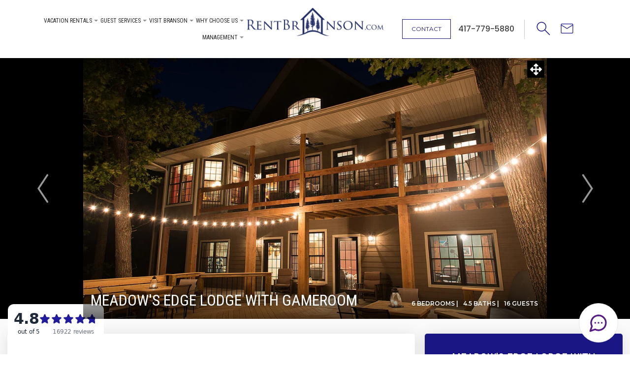

--- FILE ---
content_type: text/html; charset=UTF-8
request_url: https://www.rentbranson.com/Meadow's-Edge/
body_size: 82082
content:
<!doctype html>
<html>
<head>
	<script type="text/javascript" src="https://cdn.jarvisml.com/jarvisml-sdk.min.js" async></script>
    <!--=== META TAGS ===-->
    <meta http-equiv="X-UA-Compatible" content="IE=edge,chrome=1">
    <meta charset="UTF-8" />
<script type="text/javascript">
/* <![CDATA[ */
var gform;gform||(document.addEventListener("gform_main_scripts_loaded",function(){gform.scriptsLoaded=!0}),document.addEventListener("gform/theme/scripts_loaded",function(){gform.themeScriptsLoaded=!0}),window.addEventListener("DOMContentLoaded",function(){gform.domLoaded=!0}),gform={domLoaded:!1,scriptsLoaded:!1,themeScriptsLoaded:!1,isFormEditor:()=>"function"==typeof InitializeEditor,callIfLoaded:function(o){return!(!gform.domLoaded||!gform.scriptsLoaded||!gform.themeScriptsLoaded&&!gform.isFormEditor()||(gform.isFormEditor()&&console.warn("The use of gform.initializeOnLoaded() is deprecated in the form editor context and will be removed in Gravity Forms 3.1."),o(),0))},initializeOnLoaded:function(o){gform.callIfLoaded(o)||(document.addEventListener("gform_main_scripts_loaded",()=>{gform.scriptsLoaded=!0,gform.callIfLoaded(o)}),document.addEventListener("gform/theme/scripts_loaded",()=>{gform.themeScriptsLoaded=!0,gform.callIfLoaded(o)}),window.addEventListener("DOMContentLoaded",()=>{gform.domLoaded=!0,gform.callIfLoaded(o)}))},hooks:{action:{},filter:{}},addAction:function(o,r,e,t){gform.addHook("action",o,r,e,t)},addFilter:function(o,r,e,t){gform.addHook("filter",o,r,e,t)},doAction:function(o){gform.doHook("action",o,arguments)},applyFilters:function(o){return gform.doHook("filter",o,arguments)},removeAction:function(o,r){gform.removeHook("action",o,r)},removeFilter:function(o,r,e){gform.removeHook("filter",o,r,e)},addHook:function(o,r,e,t,n){null==gform.hooks[o][r]&&(gform.hooks[o][r]=[]);var d=gform.hooks[o][r];null==n&&(n=r+"_"+d.length),gform.hooks[o][r].push({tag:n,callable:e,priority:t=null==t?10:t})},doHook:function(r,o,e){var t;if(e=Array.prototype.slice.call(e,1),null!=gform.hooks[r][o]&&((o=gform.hooks[r][o]).sort(function(o,r){return o.priority-r.priority}),o.forEach(function(o){"function"!=typeof(t=o.callable)&&(t=window[t]),"action"==r?t.apply(null,e):e[0]=t.apply(null,e)})),"filter"==r)return e[0]},removeHook:function(o,r,t,n){var e;null!=gform.hooks[o][r]&&(e=(e=gform.hooks[o][r]).filter(function(o,r,e){return!!(null!=n&&n!=o.tag||null!=t&&t!=o.priority)}),gform.hooks[o][r]=e)}});
/* ]]> */
</script>

    <meta name="viewport" content="width=device-width, initial-scale=1, maximum-scale=1">
    <!--=== LINK TAGS ===-->
    <link rel="alternate" type="application/rss+xml" title="Rent Branson RSS2 Feed" href="https://www.rentbranson.com/feed/" />
    <link rel="pingback" href="https://www.rentbranson.com/xmlrpc.php" />		
    <!--=== WP_HEAD() ===-->
    <meta name='robots' content='index, follow, max-image-preview:large, max-snippet:-1, max-video-preview:-1' />
	<style>img:is([sizes="auto" i], [sizes^="auto," i]) { contain-intrinsic-size: 3000px 1500px }</style>
	
	<!-- This site is optimized with the Yoast SEO plugin v25.4 - https://yoast.com/wordpress/plugins/seo/ -->
	<title>Amazing Branson Rentals: Meadow&#039;s Edge Lodge in Tall Pines Resort &#8211; Rent Branson</title>
	<meta property="og:locale" content="en_US" />
	<meta property="og:type" content="website" />
	<meta property="og:site_name" content="Rent Branson" />
	<meta name="twitter:card" content="summary_large_image" />
	<!-- / Yoast SEO plugin. -->


<link rel='dns-prefetch' href='//ajax.googleapis.com' />
<link rel='dns-prefetch' href='//maps.googleapis.com' />
<link rel='dns-prefetch' href='//cdn.jsdelivr.net' />
<link rel='dns-prefetch' href='//cdnjs.cloudflare.com' />
<link rel='dns-prefetch' href='//maxcdn.bootstrapcdn.com' />
<script type="text/javascript">
/* <![CDATA[ */
window._wpemojiSettings = {"baseUrl":"https:\/\/s.w.org\/images\/core\/emoji\/16.0.1\/72x72\/","ext":".png","svgUrl":"https:\/\/s.w.org\/images\/core\/emoji\/16.0.1\/svg\/","svgExt":".svg","source":{"concatemoji":"https:\/\/www.rentbranson.com\/wp-includes\/js\/wp-emoji-release.min.js?ver=6.8.3"}};
/*! This file is auto-generated */
!function(s,n){var o,i,e;function c(e){try{var t={supportTests:e,timestamp:(new Date).valueOf()};sessionStorage.setItem(o,JSON.stringify(t))}catch(e){}}function p(e,t,n){e.clearRect(0,0,e.canvas.width,e.canvas.height),e.fillText(t,0,0);var t=new Uint32Array(e.getImageData(0,0,e.canvas.width,e.canvas.height).data),a=(e.clearRect(0,0,e.canvas.width,e.canvas.height),e.fillText(n,0,0),new Uint32Array(e.getImageData(0,0,e.canvas.width,e.canvas.height).data));return t.every(function(e,t){return e===a[t]})}function u(e,t){e.clearRect(0,0,e.canvas.width,e.canvas.height),e.fillText(t,0,0);for(var n=e.getImageData(16,16,1,1),a=0;a<n.data.length;a++)if(0!==n.data[a])return!1;return!0}function f(e,t,n,a){switch(t){case"flag":return n(e,"\ud83c\udff3\ufe0f\u200d\u26a7\ufe0f","\ud83c\udff3\ufe0f\u200b\u26a7\ufe0f")?!1:!n(e,"\ud83c\udde8\ud83c\uddf6","\ud83c\udde8\u200b\ud83c\uddf6")&&!n(e,"\ud83c\udff4\udb40\udc67\udb40\udc62\udb40\udc65\udb40\udc6e\udb40\udc67\udb40\udc7f","\ud83c\udff4\u200b\udb40\udc67\u200b\udb40\udc62\u200b\udb40\udc65\u200b\udb40\udc6e\u200b\udb40\udc67\u200b\udb40\udc7f");case"emoji":return!a(e,"\ud83e\udedf")}return!1}function g(e,t,n,a){var r="undefined"!=typeof WorkerGlobalScope&&self instanceof WorkerGlobalScope?new OffscreenCanvas(300,150):s.createElement("canvas"),o=r.getContext("2d",{willReadFrequently:!0}),i=(o.textBaseline="top",o.font="600 32px Arial",{});return e.forEach(function(e){i[e]=t(o,e,n,a)}),i}function t(e){var t=s.createElement("script");t.src=e,t.defer=!0,s.head.appendChild(t)}"undefined"!=typeof Promise&&(o="wpEmojiSettingsSupports",i=["flag","emoji"],n.supports={everything:!0,everythingExceptFlag:!0},e=new Promise(function(e){s.addEventListener("DOMContentLoaded",e,{once:!0})}),new Promise(function(t){var n=function(){try{var e=JSON.parse(sessionStorage.getItem(o));if("object"==typeof e&&"number"==typeof e.timestamp&&(new Date).valueOf()<e.timestamp+604800&&"object"==typeof e.supportTests)return e.supportTests}catch(e){}return null}();if(!n){if("undefined"!=typeof Worker&&"undefined"!=typeof OffscreenCanvas&&"undefined"!=typeof URL&&URL.createObjectURL&&"undefined"!=typeof Blob)try{var e="postMessage("+g.toString()+"("+[JSON.stringify(i),f.toString(),p.toString(),u.toString()].join(",")+"));",a=new Blob([e],{type:"text/javascript"}),r=new Worker(URL.createObjectURL(a),{name:"wpTestEmojiSupports"});return void(r.onmessage=function(e){c(n=e.data),r.terminate(),t(n)})}catch(e){}c(n=g(i,f,p,u))}t(n)}).then(function(e){for(var t in e)n.supports[t]=e[t],n.supports.everything=n.supports.everything&&n.supports[t],"flag"!==t&&(n.supports.everythingExceptFlag=n.supports.everythingExceptFlag&&n.supports[t]);n.supports.everythingExceptFlag=n.supports.everythingExceptFlag&&!n.supports.flag,n.DOMReady=!1,n.readyCallback=function(){n.DOMReady=!0}}).then(function(){return e}).then(function(){var e;n.supports.everything||(n.readyCallback(),(e=n.source||{}).concatemoji?t(e.concatemoji):e.wpemoji&&e.twemoji&&(t(e.twemoji),t(e.wpemoji)))}))}((window,document),window._wpemojiSettings);
/* ]]> */
</script>
<link rel='stylesheet' id='twb-open-sans-css' href='https://fonts.googleapis.com/css?family=Open+Sans%3A300%2C400%2C500%2C600%2C700%2C800&#038;display=swap&#038;ver=6.8.3' type='text/css' media='all' />
<link rel='stylesheet' id='twbbwg-global-css' href='https://www.rentbranson.com/wp-content/plugins/photo-gallery/booster/assets/css/global.css?ver=1.0.0' type='text/css' media='all' />
<style id='wp-emoji-styles-inline-css' type='text/css'>

	img.wp-smiley, img.emoji {
		display: inline !important;
		border: none !important;
		box-shadow: none !important;
		height: 1em !important;
		width: 1em !important;
		margin: 0 0.07em !important;
		vertical-align: -0.1em !important;
		background: none !important;
		padding: 0 !important;
	}
</style>
<link rel='stylesheet' id='wp-block-library-css' href='https://www.rentbranson.com/wp-includes/css/dist/block-library/style.min.css?ver=6.8.3' type='text/css' media='all' />
<style id='classic-theme-styles-inline-css' type='text/css'>
/*! This file is auto-generated */
.wp-block-button__link{color:#fff;background-color:#32373c;border-radius:9999px;box-shadow:none;text-decoration:none;padding:calc(.667em + 2px) calc(1.333em + 2px);font-size:1.125em}.wp-block-file__button{background:#32373c;color:#fff;text-decoration:none}
</style>
<link rel='stylesheet' id='wpda_countdown_gutenberg_css-css' href='https://www.rentbranson.com/wp-content/plugins/widget-countdown/includes/gutenberg/style.css?ver=6.8.3' type='text/css' media='all' />
<style id='global-styles-inline-css' type='text/css'>
:root{--wp--preset--aspect-ratio--square: 1;--wp--preset--aspect-ratio--4-3: 4/3;--wp--preset--aspect-ratio--3-4: 3/4;--wp--preset--aspect-ratio--3-2: 3/2;--wp--preset--aspect-ratio--2-3: 2/3;--wp--preset--aspect-ratio--16-9: 16/9;--wp--preset--aspect-ratio--9-16: 9/16;--wp--preset--color--black: #000000;--wp--preset--color--cyan-bluish-gray: #abb8c3;--wp--preset--color--white: #ffffff;--wp--preset--color--pale-pink: #f78da7;--wp--preset--color--vivid-red: #cf2e2e;--wp--preset--color--luminous-vivid-orange: #ff6900;--wp--preset--color--luminous-vivid-amber: #fcb900;--wp--preset--color--light-green-cyan: #7bdcb5;--wp--preset--color--vivid-green-cyan: #00d084;--wp--preset--color--pale-cyan-blue: #8ed1fc;--wp--preset--color--vivid-cyan-blue: #0693e3;--wp--preset--color--vivid-purple: #9b51e0;--wp--preset--gradient--vivid-cyan-blue-to-vivid-purple: linear-gradient(135deg,rgba(6,147,227,1) 0%,rgb(155,81,224) 100%);--wp--preset--gradient--light-green-cyan-to-vivid-green-cyan: linear-gradient(135deg,rgb(122,220,180) 0%,rgb(0,208,130) 100%);--wp--preset--gradient--luminous-vivid-amber-to-luminous-vivid-orange: linear-gradient(135deg,rgba(252,185,0,1) 0%,rgba(255,105,0,1) 100%);--wp--preset--gradient--luminous-vivid-orange-to-vivid-red: linear-gradient(135deg,rgba(255,105,0,1) 0%,rgb(207,46,46) 100%);--wp--preset--gradient--very-light-gray-to-cyan-bluish-gray: linear-gradient(135deg,rgb(238,238,238) 0%,rgb(169,184,195) 100%);--wp--preset--gradient--cool-to-warm-spectrum: linear-gradient(135deg,rgb(74,234,220) 0%,rgb(151,120,209) 20%,rgb(207,42,186) 40%,rgb(238,44,130) 60%,rgb(251,105,98) 80%,rgb(254,248,76) 100%);--wp--preset--gradient--blush-light-purple: linear-gradient(135deg,rgb(255,206,236) 0%,rgb(152,150,240) 100%);--wp--preset--gradient--blush-bordeaux: linear-gradient(135deg,rgb(254,205,165) 0%,rgb(254,45,45) 50%,rgb(107,0,62) 100%);--wp--preset--gradient--luminous-dusk: linear-gradient(135deg,rgb(255,203,112) 0%,rgb(199,81,192) 50%,rgb(65,88,208) 100%);--wp--preset--gradient--pale-ocean: linear-gradient(135deg,rgb(255,245,203) 0%,rgb(182,227,212) 50%,rgb(51,167,181) 100%);--wp--preset--gradient--electric-grass: linear-gradient(135deg,rgb(202,248,128) 0%,rgb(113,206,126) 100%);--wp--preset--gradient--midnight: linear-gradient(135deg,rgb(2,3,129) 0%,rgb(40,116,252) 100%);--wp--preset--font-size--small: 13px;--wp--preset--font-size--medium: 20px;--wp--preset--font-size--large: 36px;--wp--preset--font-size--x-large: 42px;--wp--preset--spacing--20: 0.44rem;--wp--preset--spacing--30: 0.67rem;--wp--preset--spacing--40: 1rem;--wp--preset--spacing--50: 1.5rem;--wp--preset--spacing--60: 2.25rem;--wp--preset--spacing--70: 3.38rem;--wp--preset--spacing--80: 5.06rem;--wp--preset--shadow--natural: 6px 6px 9px rgba(0, 0, 0, 0.2);--wp--preset--shadow--deep: 12px 12px 50px rgba(0, 0, 0, 0.4);--wp--preset--shadow--sharp: 6px 6px 0px rgba(0, 0, 0, 0.2);--wp--preset--shadow--outlined: 6px 6px 0px -3px rgba(255, 255, 255, 1), 6px 6px rgba(0, 0, 0, 1);--wp--preset--shadow--crisp: 6px 6px 0px rgba(0, 0, 0, 1);}:where(.is-layout-flex){gap: 0.5em;}:where(.is-layout-grid){gap: 0.5em;}body .is-layout-flex{display: flex;}.is-layout-flex{flex-wrap: wrap;align-items: center;}.is-layout-flex > :is(*, div){margin: 0;}body .is-layout-grid{display: grid;}.is-layout-grid > :is(*, div){margin: 0;}:where(.wp-block-columns.is-layout-flex){gap: 2em;}:where(.wp-block-columns.is-layout-grid){gap: 2em;}:where(.wp-block-post-template.is-layout-flex){gap: 1.25em;}:where(.wp-block-post-template.is-layout-grid){gap: 1.25em;}.has-black-color{color: var(--wp--preset--color--black) !important;}.has-cyan-bluish-gray-color{color: var(--wp--preset--color--cyan-bluish-gray) !important;}.has-white-color{color: var(--wp--preset--color--white) !important;}.has-pale-pink-color{color: var(--wp--preset--color--pale-pink) !important;}.has-vivid-red-color{color: var(--wp--preset--color--vivid-red) !important;}.has-luminous-vivid-orange-color{color: var(--wp--preset--color--luminous-vivid-orange) !important;}.has-luminous-vivid-amber-color{color: var(--wp--preset--color--luminous-vivid-amber) !important;}.has-light-green-cyan-color{color: var(--wp--preset--color--light-green-cyan) !important;}.has-vivid-green-cyan-color{color: var(--wp--preset--color--vivid-green-cyan) !important;}.has-pale-cyan-blue-color{color: var(--wp--preset--color--pale-cyan-blue) !important;}.has-vivid-cyan-blue-color{color: var(--wp--preset--color--vivid-cyan-blue) !important;}.has-vivid-purple-color{color: var(--wp--preset--color--vivid-purple) !important;}.has-black-background-color{background-color: var(--wp--preset--color--black) !important;}.has-cyan-bluish-gray-background-color{background-color: var(--wp--preset--color--cyan-bluish-gray) !important;}.has-white-background-color{background-color: var(--wp--preset--color--white) !important;}.has-pale-pink-background-color{background-color: var(--wp--preset--color--pale-pink) !important;}.has-vivid-red-background-color{background-color: var(--wp--preset--color--vivid-red) !important;}.has-luminous-vivid-orange-background-color{background-color: var(--wp--preset--color--luminous-vivid-orange) !important;}.has-luminous-vivid-amber-background-color{background-color: var(--wp--preset--color--luminous-vivid-amber) !important;}.has-light-green-cyan-background-color{background-color: var(--wp--preset--color--light-green-cyan) !important;}.has-vivid-green-cyan-background-color{background-color: var(--wp--preset--color--vivid-green-cyan) !important;}.has-pale-cyan-blue-background-color{background-color: var(--wp--preset--color--pale-cyan-blue) !important;}.has-vivid-cyan-blue-background-color{background-color: var(--wp--preset--color--vivid-cyan-blue) !important;}.has-vivid-purple-background-color{background-color: var(--wp--preset--color--vivid-purple) !important;}.has-black-border-color{border-color: var(--wp--preset--color--black) !important;}.has-cyan-bluish-gray-border-color{border-color: var(--wp--preset--color--cyan-bluish-gray) !important;}.has-white-border-color{border-color: var(--wp--preset--color--white) !important;}.has-pale-pink-border-color{border-color: var(--wp--preset--color--pale-pink) !important;}.has-vivid-red-border-color{border-color: var(--wp--preset--color--vivid-red) !important;}.has-luminous-vivid-orange-border-color{border-color: var(--wp--preset--color--luminous-vivid-orange) !important;}.has-luminous-vivid-amber-border-color{border-color: var(--wp--preset--color--luminous-vivid-amber) !important;}.has-light-green-cyan-border-color{border-color: var(--wp--preset--color--light-green-cyan) !important;}.has-vivid-green-cyan-border-color{border-color: var(--wp--preset--color--vivid-green-cyan) !important;}.has-pale-cyan-blue-border-color{border-color: var(--wp--preset--color--pale-cyan-blue) !important;}.has-vivid-cyan-blue-border-color{border-color: var(--wp--preset--color--vivid-cyan-blue) !important;}.has-vivid-purple-border-color{border-color: var(--wp--preset--color--vivid-purple) !important;}.has-vivid-cyan-blue-to-vivid-purple-gradient-background{background: var(--wp--preset--gradient--vivid-cyan-blue-to-vivid-purple) !important;}.has-light-green-cyan-to-vivid-green-cyan-gradient-background{background: var(--wp--preset--gradient--light-green-cyan-to-vivid-green-cyan) !important;}.has-luminous-vivid-amber-to-luminous-vivid-orange-gradient-background{background: var(--wp--preset--gradient--luminous-vivid-amber-to-luminous-vivid-orange) !important;}.has-luminous-vivid-orange-to-vivid-red-gradient-background{background: var(--wp--preset--gradient--luminous-vivid-orange-to-vivid-red) !important;}.has-very-light-gray-to-cyan-bluish-gray-gradient-background{background: var(--wp--preset--gradient--very-light-gray-to-cyan-bluish-gray) !important;}.has-cool-to-warm-spectrum-gradient-background{background: var(--wp--preset--gradient--cool-to-warm-spectrum) !important;}.has-blush-light-purple-gradient-background{background: var(--wp--preset--gradient--blush-light-purple) !important;}.has-blush-bordeaux-gradient-background{background: var(--wp--preset--gradient--blush-bordeaux) !important;}.has-luminous-dusk-gradient-background{background: var(--wp--preset--gradient--luminous-dusk) !important;}.has-pale-ocean-gradient-background{background: var(--wp--preset--gradient--pale-ocean) !important;}.has-electric-grass-gradient-background{background: var(--wp--preset--gradient--electric-grass) !important;}.has-midnight-gradient-background{background: var(--wp--preset--gradient--midnight) !important;}.has-small-font-size{font-size: var(--wp--preset--font-size--small) !important;}.has-medium-font-size{font-size: var(--wp--preset--font-size--medium) !important;}.has-large-font-size{font-size: var(--wp--preset--font-size--large) !important;}.has-x-large-font-size{font-size: var(--wp--preset--font-size--x-large) !important;}
:where(.wp-block-post-template.is-layout-flex){gap: 1.25em;}:where(.wp-block-post-template.is-layout-grid){gap: 1.25em;}
:where(.wp-block-columns.is-layout-flex){gap: 2em;}:where(.wp-block-columns.is-layout-grid){gap: 2em;}
:root :where(.wp-block-pullquote){font-size: 1.5em;line-height: 1.6;}
</style>
<link rel='stylesheet' id='bwg_fonts-css' href='https://www.rentbranson.com/wp-content/plugins/photo-gallery/css/bwg-fonts/fonts.css?ver=0.0.1' type='text/css' media='all' />
<link rel='stylesheet' id='sumoselect-css' href='https://www.rentbranson.com/wp-content/plugins/photo-gallery/css/sumoselect.min.css?ver=3.4.6' type='text/css' media='all' />
<link rel='stylesheet' id='mCustomScrollbar-css' href='https://www.rentbranson.com/wp-content/plugins/photo-gallery/css/jquery.mCustomScrollbar.min.css?ver=3.1.5' type='text/css' media='all' />
<link rel='stylesheet' id='bwg_googlefonts-css' href='https://fonts.googleapis.com/css?family=Ubuntu&#038;subset=greek,latin,greek-ext,vietnamese,cyrillic-ext,latin-ext,cyrillic' type='text/css' media='all' />
<link rel='stylesheet' id='bwg_frontend-css' href='https://www.rentbranson.com/wp-content/plugins/photo-gallery/css/styles.min.css?ver=1.8.35' type='text/css' media='all' />
<link rel='stylesheet' id='fontawesome-css' href='https://maxcdn.bootstrapcdn.com/font-awesome/4.7.0/css/font-awesome.min.css?ver=6.8.3' type='text/css' media='all' />
<link rel='stylesheet' id='jquery-ui-css-css' href='https://www.rentbranson.com/wp-content/plugins/streamline-core/assets/dist/css/jquery-ui.min.css?ver=6.8.3' type='text/css' media='all' />
<link rel='stylesheet' id='waitme-css-css' href='https://www.rentbranson.com/wp-content/plugins/streamline-core/vendor/waitMe/waitMe.min.css?ver=6.8.3' type='text/css' media='all' />
<link rel='stylesheet' id='daterange-picker-css-css' href='https://cdn.jsdelivr.net/npm/daterangepicker/daterangepicker.css?ver=6.8.3' type='text/css' media='all' />
<link rel='stylesheet' id='multiselect-css' href='https://cdnjs.cloudflare.com/ajax/libs/bootstrap-multiselect/0.9.15/css/bootstrap-multiselect.css?ver=6.8.3' type='text/css' media='all' />
<link rel='stylesheet' id='streamline-core-css' href='https://www.rentbranson.com/wp-content/plugins/streamline-core/assets/dist/css/streamline-core.min.css?ver=6.8.3' type='text/css' media='all' />
<link rel='stylesheet' id='tooltipster-css-css' href='https://www.rentbranson.com/wp-content/plugins/streamline-core/vendor/tooltipster.min.css?ver=6.8.3' type='text/css' media='all' />
<link rel='stylesheet' id='slick-css-css' href='//cdn.jsdelivr.net/npm/slick-carousel@1.8.1/slick/slick.css?ver=6.8.3' type='text/css' media='all' />
<link rel='stylesheet' id='select2-css-css' href='https://cdn.jsdelivr.net/npm/select2@4.1.0-rc.0/dist/css/select2.min.css?ver=4.1.0-rc.0' type='text/css' media='all' />
<link rel='stylesheet' id='bootstrap_css-css' href='https://maxcdn.bootstrapcdn.com/bootstrap/3.3.7/css/bootstrap.min.css?ver=6.8.3' type='text/css' media='all' />
<link rel='stylesheet' id='style-css' href='https://www.rentbranson.com/wp-content/themes/BizcorLuxury/style.css?ver=6.8.3' type='text/css' media='all' />
<script type="text/javascript" src="https://ajax.googleapis.com/ajax/libs/jquery/2.2.0/jquery.min.js?ver=6.8.3" id="jquery-js"></script>
<script type="text/javascript" src="https://www.rentbranson.com/wp-content/plugins/photo-gallery/booster/assets/js/circle-progress.js?ver=1.2.2" id="twbbwg-circle-js"></script>
<script type="text/javascript" id="twbbwg-global-js-extra">
/* <![CDATA[ */
var twb = {"nonce":"9613a843b4","ajax_url":"https:\/\/www.rentbranson.com\/wp-admin\/admin-ajax.php","plugin_url":"https:\/\/www.rentbranson.com\/wp-content\/plugins\/photo-gallery\/booster","href":"https:\/\/www.rentbranson.com\/wp-admin\/admin.php?page=twbbwg_photo-gallery"};
var twb = {"nonce":"9613a843b4","ajax_url":"https:\/\/www.rentbranson.com\/wp-admin\/admin-ajax.php","plugin_url":"https:\/\/www.rentbranson.com\/wp-content\/plugins\/photo-gallery\/booster","href":"https:\/\/www.rentbranson.com\/wp-admin\/admin.php?page=twbbwg_photo-gallery"};
/* ]]> */
</script>
<script type="text/javascript" src="https://www.rentbranson.com/wp-content/plugins/photo-gallery/booster/assets/js/global.js?ver=1.0.0" id="twbbwg-global-js"></script>
<script type="text/javascript" src="https://www.rentbranson.com/wp-content/plugins/photo-gallery/js/jquery.sumoselect.min.js?ver=3.4.6" id="sumoselect-js"></script>
<script type="text/javascript" src="https://www.rentbranson.com/wp-content/plugins/photo-gallery/js/tocca.min.js?ver=2.0.9" id="bwg_mobile-js"></script>
<script type="text/javascript" src="https://www.rentbranson.com/wp-content/plugins/photo-gallery/js/jquery.mCustomScrollbar.concat.min.js?ver=3.1.5" id="mCustomScrollbar-js"></script>
<script type="text/javascript" src="https://www.rentbranson.com/wp-content/plugins/photo-gallery/js/jquery.fullscreen.min.js?ver=0.6.0" id="jquery-fullscreen-js"></script>
<script type="text/javascript" id="bwg_frontend-js-extra">
/* <![CDATA[ */
var bwg_objectsL10n = {"bwg_field_required":"field is required.","bwg_mail_validation":"This is not a valid email address.","bwg_search_result":"There are no images matching your search.","bwg_select_tag":"Select Tag","bwg_order_by":"Order By","bwg_search":"Search","bwg_show_ecommerce":"Show Ecommerce","bwg_hide_ecommerce":"Hide Ecommerce","bwg_show_comments":"Show Comments","bwg_hide_comments":"Hide Comments","bwg_restore":"Restore","bwg_maximize":"Maximize","bwg_fullscreen":"Fullscreen","bwg_exit_fullscreen":"Exit Fullscreen","bwg_search_tag":"SEARCH...","bwg_tag_no_match":"No tags found","bwg_all_tags_selected":"All tags selected","bwg_tags_selected":"tags selected","play":"Play","pause":"Pause","is_pro":"","bwg_play":"Play","bwg_pause":"Pause","bwg_hide_info":"Hide info","bwg_show_info":"Show info","bwg_hide_rating":"Hide rating","bwg_show_rating":"Show rating","ok":"Ok","cancel":"Cancel","select_all":"Select all","lazy_load":"0","lazy_loader":"https:\/\/www.rentbranson.com\/wp-content\/plugins\/photo-gallery\/images\/ajax_loader.png","front_ajax":"0","bwg_tag_see_all":"see all tags","bwg_tag_see_less":"see less tags"};
/* ]]> */
</script>
<script type="text/javascript" src="https://www.rentbranson.com/wp-content/plugins/photo-gallery/js/scripts.min.js?ver=1.8.35" id="bwg_frontend-js"></script>
<script type="text/javascript" src="https://www.rentbranson.com/wp-content/plugins/stop-user-enumeration/frontend/js/frontend.js?ver=1.7.5" id="stop-user-enumeration-js" defer="defer" data-wp-strategy="defer"></script>
<script type="text/javascript" src="https://maps.googleapis.com/maps/api/js?key=AIzaSyC4f1Hdca57MVJILU4bcHycag37f7TFWKg&amp;ver=6.8.3" id="googlemaps-js-js"></script>
<script type="text/javascript" src="https://cdn.jsdelivr.net/npm/sweetalert2@9?ver=6.8.3" id="sweet-js-js"></script>
<script type="text/javascript" src="https://www.rentbranson.com/wp-content/plugins/streamline-core/vendor/richMarker/richmarker.min.js?ver=6.8.3" id="richMarker-js"></script>
<script type="text/javascript" src="https://www.rentbranson.com/wp-content/plugins/streamline-core/vendor/waitMe/waitMe.min.js?ver=6.8.3" id="waitme-js-js"></script>
<script type="text/javascript" src="https://www.rentbranson.com/wp-content/plugins/streamline-core/vendor/dateFormat/dateFormat.min.js?ver=6.8.3" id="date-format-js-js"></script>
<script type="text/javascript" id="frontend-js-js-extra">
/* <![CDATA[ */
var jsLangVars = {"currentLanguage":null,"defaultLanguage":null,"drpAlertMsg":"Select a blue date for","drpCheckIn":"check in","drpCheckOut":"check out","drpBtnText":"Clear","calTipsCheckIn":"Checkin Available","calTipsCheckOut":"Checkout Available","calTipsNa":"Not Available","ratingSg":"review","ratingPl":"reviews"};
var streamlinecoreConfig = {"ajaxUrl":"https:\/\/www.rentbranson.com\/wp-admin\/admin-ajax.php"};
/* ]]> */
</script>
<script type="text/javascript" src="https://www.rentbranson.com/wp-content/plugins/streamline-core/assets/dist/js/frontend.min.js?ver=6.8.3" id="frontend-js-js"></script>
<script type="text/javascript" src="https://ajax.googleapis.com/ajax/libs/angularjs/1.8.2/angular.min.js?ver=6.8.3" id="angularjs-js"></script>
<script type="text/javascript" src="//ajax.googleapis.com/ajax/libs/angularjs/1.8.2/angular-cookies.min.js?ver=6.8.3" id="angularcookies-js"></script>
<script type="text/javascript" src="https://www.rentbranson.com/wp-content/plugins/streamline-core/vendor/ng-map/ng-map.min.js?ver=6.8.3" id="ng-maps-js-js"></script>
<script type="text/javascript" src="https://www.rentbranson.com/wp-content/plugins/streamline-core/vendor/angular-payments/angular-payments.min.js?ver=6.8.3" id="ng-payments-js-js"></script>
<script type="text/javascript" id="resortpro-js-extra">
/* <![CDATA[ */
var jsLangVars = {"currentLanguage":null,"defaultLanguage":null,"drpAlertMsg":"Select a blue date for","drpCheckIn":"check in","drpCheckOut":"check out","drpBtnText":"Clear","calTipsCheckIn":"Checkin Available","calTipsCheckOut":"Checkout Available","calTipsNa":"Not Available","ratingSg":"review","ratingPl":"reviews"};
/* ]]> */
</script>
<script type="text/javascript" src="https://www.rentbranson.com/wp-content/plugins/streamline-core/assets/dist/js/resortpro.min.js?ver=6.8.3" id="resortpro-js"></script>
<script type="text/javascript" src="https://cdnjs.cloudflare.com/ajax/libs/bootstrap-multiselect/0.9.15/js/bootstrap-multiselect.js?ver=6.8.3" id="multiselect-js-js"></script>
<script type="text/javascript" src="https://www.rentbranson.com/wp-content/plugins/streamline-core/vendor/jquery.sticky.min.js?ver=6.8.3" id="jquery-sticky-js-js"></script>
<script type="text/javascript" src="https://www.rentbranson.com/wp-content/plugins/streamline-core/assets/dist/js/custom_quote.min.js?ver=6.8.3" id="custom-quote-js-js"></script>
<script type="text/javascript" src="//cdn.jsdelivr.net/npm/slick-carousel@1.8.1/slick/slick.min.js?ver=6.8.3" id="slick-js-js"></script>
<script type="text/javascript" src="https://www.rentbranson.com/wp-content/plugins/streamline-core/vendor/jquery.tooltipster.min.js?ver=6.8.3" id="tooltipster-js-js"></script>
<script type="text/javascript" src="https://cdnjs.cloudflare.com/ajax/libs/moment.js/2.30.1/moment-with-locales.min.js?ver=6.8.3" id="moment-js-js"></script>
<script type="text/javascript" src="https://www.rentbranson.com/wp-content/plugins/streamline-core/assets/src/js/daterangepicker.js?ver=6.8.3" id="daterange-picker-js"></script>
<link rel="https://api.w.org/" href="https://www.rentbranson.com/wp-json/" /><link rel="EditURI" type="application/rsd+xml" title="RSD" href="https://www.rentbranson.com/xmlrpc.php?rsd" />
<!-- Stream WordPress user activity plugin v4.1.1 -->
 <!-- Google Tag Manager -->
    <script>(function(w,d,s,l,i){w[l]=w[l]||[];w[l].push({'gtm.start':
    new Date().getTime(),event:'gtm.js'});var f=d.getElementsByTagName(s)[0],
    j=d.createElement(s),dl=l!='dataLayer'?'&l='+l:'';j.async=true;j.src=
    'https://www.googletagmanager.com/gtm.js?id='+i+dl;f.parentNode.insertBefore(j,f);
    })(window,document,'script','dataLayer','GTM-K5BJVCNC');</script>
    <!-- End Google Tag Manager --><meta plugin_version="og:version" content="3.3.6" />
<link rel="canonical" href="https://www.rentbranson.com/Meadow\'s-Edge/" />
<meta property="og:url" content="https://www.rentbranson.com/Meadow\'s-Edge/" />
<meta property="og:title" content="Amazing Branson Rentals: Meadow&#039;s Edge Lodge in Tall Pines Resort" />
<script type="application/ld+json">
    {
       "@context":"http://schema.org",
       "@type":"VacationRental",
       "@additionalType": "Hotel",
       "brand": {
          "@type": "Brand",
          "name": "Rent Branson"
       },
       "containsPlace": {
        "@type": "Accommodation",
        "numberOfBathroomsTotal": 4.5,
        "numberOfBedrooms": 6,
        "occupancy": {
          "@type": "QuantitativeValue",
          "value": 16
        }
        },
      "aggregateRating": {
          "@type": "AggregateRating",
          "ratingValue": 5,
          "reviewCount": 47
        },
      
      "identifier": "93952",
      "image": "https://gallery.streamlinevrs.com/units-gallery/00/01/6F/thumbnail_164614779.jpeg",
      
        "latitude":36.546953,
        "longitude":-93.32332,
        
      "@id":"https://www.rentbranson.com",
      "name":"Meadow&#039;s Edge Lodge with GameRoom",
      "description":"Amazing Branson Rentals: Meadow&#039;s Edge Lodge in Tall Pines Resort. Meadow&#039;s Edge Lodge~ Welcome to where the meadow meets the tree line! This beautiful six bedroom is perfect for family gatherings, girl&#039;s nights, and last minute getaways! The great room is the center of activity, and understandably so.",
      "address":{
        "@type":"PostalAddress",
        "addressLocality": "Blue Eye",
        "addressRegion": "Blue Eye",
        "postalCode": "65611",
        "streetAddress": "299 Tall Pines Drive",
        "addressCountry": "US"
       },
      "telephone":"+",
      "potentialAction":{
       "@type":"ReserveAction",
       "target":{
       "@type":"EntryPoint",
       "urlTemplate":"https://www.rentbranson.com/Meadow's-Edge/",
       "inLanguage":"en-US",
       "actionPlatform" : [
            "http://schema.org/DesktopWebPlatform"
        ]
      },
       "result":{
       "@type":"LodgingReservation",
       "name":"Book Room"
      }
     }
      
    }
    </script>
<meta name="description" content="Amazing Branson Rentals: Meadow&#039;s Edge Lodge in Tall Pines Resort. Meadow&#039;s Edge Lodge~ Welcome to where the meadow meets the tree line! This beautiful six bedroom is perfect for family gatherings, girl&#039;s nights, and last minute getaways! The great room is the center of activity, and understandably so." />
<meta property="og:description" content="Amazing Branson Rentals: Meadow&#039;s Edge Lodge in Tall Pines Resort. Meadow&#039;s Edge Lodge~ Welcome to where the meadow meets the tree line! This beautiful six bedroom is perfect for family gatherings, girl&#039;s nights, and last minute getaways! The great room is the center of activity, and understandably so." />
<meta name="keywords" content="Meadow&#039;s Edge Lodge, Meadow&#039;s Edge Lodge in Tall Pines Resort" />
<meta property="og:image" content="https://gallery.streamlinevrs.com/stl-default-images/750/home/73686/1747377233_image.jpeg" />
<link rel="icon" href="https://www.rentbranson.com/wp-content/uploads/2022/12/cropped-rentbransonfavicon-32x32.png" sizes="32x32" />
<link rel="icon" href="https://www.rentbranson.com/wp-content/uploads/2022/12/cropped-rentbransonfavicon-192x192.png" sizes="192x192" />
<link rel="apple-touch-icon" href="https://www.rentbranson.com/wp-content/uploads/2022/12/cropped-rentbransonfavicon-180x180.png" />
<meta name="msapplication-TileImage" content="https://www.rentbranson.com/wp-content/uploads/2022/12/cropped-rentbransonfavicon-270x270.png" />
	<!-- Global site tag (gtag.js) - Google Ads: 1002022501 -->
	<script async src="https://www.googletagmanager.com/gtag/js?id=AW-1002022501"></script>
	<script>
  	window.dataLayer = window.dataLayer || [];
  	function gtag(){dataLayer.push(arguments);}
 	gtag('js', new Date());
 
  	gtag('config', 'AW-1002022501');
	</script>
	
    <link rel="stylesheet" href="https://use.fontawesome.com/releases/v5.6.1/css/all.css" integrity="sha384-gfdkjb5BdAXd+lj+gudLWI+BXq4IuLW5IT+brZEZsLFm++aCMlF1V92rMkPaX4PP" crossorigin="anonymous"><!-- Global site tag (gtag.js) - Google Ads: 1002022501 -->
<script async src="https://www.googletagmanager.com/gtag/js?id=AW-1002022501"></script>
<script>
  window.dataLayer = window.dataLayer || [];
  function gtag(){dataLayer.push(arguments);}
  gtag('js', new Date());
 
  gtag('config', 'AW-1002022501');
</script>
<script>
window.addEventListener('load', function(){
  var google_tag_params = {};
  if(document.querySelector('#resortpro-book-unit') != null){
	google_tag_params = {
  	hrental_pagetype: 'offerdetail',
  	hrental_id: document.getElementById('unit_id').getAttribute('value')
	}
  }
 
  else if(window.location.pathname == "/"){
	google_tag_params = {
  	hrental_pagetype: 'home'
	}
  }
 
  else if(window.location.pathname == "/search-results/"){
	google_tag_params = {
  	hrental_pagetype: 'searchresults'
	}
  }
 
  else if(window.location.pathname == "/thank-you/"){
	google_tag_params = {
  	hrental_pagetype: 'conversion'
	}
  }
 
  else{
	google_tag_params = {
  	hrental_pagetype: 'other'
	}
  }
  		gtag('event', 'page_view', {
			'send_to': 'AW-1002022501',
			'hrental_id': google_tag_params.hrental_id,
			'hrental_pagetype': google_tag_params.hrental_pagetype
  		});
 
 		 document.addEventListener("click", function(e){
			if(e.target.matches('.form-group button[type="button"]')){
  			google_tag_params = {
    			hrental_pagetype: 'conversionintent',
    			hrental_id: document.getElementById('book.unit_id').getAttribute('value')
  			}
  			gtag('event', 'page_view', {
    			'send_to': 'AW-1002022501',
    			'hrental_id': google_tag_params.hrental_id,
    			'hrental_pagetype': google_tag_params.hrental_pagetype
  			});
			}
  		});
		});
		</script>
		<script type="text/javascript" src="//cdn.callrail.com/companies/366579313/0280d34a27a0753f71f3/12/swap.js"></script> 
		</head>
		<body class="wp-theme-BizcorLuxury slash_logic">
<!-- Google Tag Manager (noscript) -->
<noscript><iframe src="https://www.googletagmanager.com/ns.html?id=GTM-K5BJVCNC" height="0" width="0" style="display:none;visibility:hidden"></iframe></noscript>
<!-- End Google Tag Manager (noscript) -->

</head>
<body class="wp-theme-BizcorLuxury slash_logic">
    <style>
/*header css*/
body{
    color: rgba(41, 41, 41, 0.75);
    margin: 0;
    background: #FFF;
                font-family: Montserrat;
            font-size: 16px;
            font-weight: 400;
        }
*, :after, :before{
    box-sizing: border-box;
    text-rendering: optimizeLegibility;
}
html:root {
    --main_color: #1a1683;
    --second_color: #2e6641;
    --hover_color: #283269;
    --hover_color2: #275737;
	--dark_color: #070808;
    --original_font: 'Cinzel';
    --original_font2: 'Roboto Condensed';
    --body_font: 'Montserrat';
}
.customClear:before, .customClear:after,
.container-fluid-custom:before, .container-fluid-custom:after,
.container-custom:before, .container-custom:after{
    content:"";
    display:block;
    height:0;
    overflow:hidden;    
    clear:both;
}
footer ul, header ul{
    list-style: none;
    padding: 0;
    margin: 0;
}
h1, h2, h3, h4, h5, h6 {
    font-weight: 400;
    margin-top: 0;
	line-height:inherit;
}
h1 {
    font-family: Cinzel;
    font-size: 66px;
    font-weight: 500;
    line-height: 1.4;
    }
h2 {
    font-family: Cinzel;
    font-size: 40px;
    font-weight: 500;
    line-height: 1.4;
    }
h3 {
    font-family: Roboto Condensed;
    font-size: 32px;
    font-weight: ;
    line-height: 1.4;
    }
h4 {
    font-family: Roboto Condensed;
    font-size: 24px;
    font-weight: 400;
    line-height: 1.4;
    }
h5 {
    font-family: Roboto Condensed;
    font-size: 20px;
    font-weight: 400;
    line-height: 1.4;
    }
h6 {
    font-family: ;
    font-size: Abril Fatface;
    font-weight: ;
    line-height: 1.4;
    }
/*Fly Out Form*/
.CustomMobileMenu{
    position: absolute;
    width:0px;
    background: #fff;
    transition: all 0.4s;
    z-index: 9;
    top: 100%;
    overflow-y: auto;
    overflow-x: hidden;
    right: 0;  
	box-shadow: 0 10px 50px rgba(0, 0, 0, 0.12);
}
.CustomMobileMenu.open {
    width: 375px;
    overflow: visible;
}
.CustomMobileMenu .counter{
    padding: 0;
    width: 375px;
}
.CustomMobileMenu .topM{
    position: relative;
    padding: 15px 10px;
    margin-bottom: 40px;
    text-align: center;
    background: #F5F5F5;
	margin-top: 0;
}
.CustomMobileMenu .topM a{
    display: block;
    position: relative;
    color: #fff;
    font-size: 22px;
    font-weight: 300;
}
.CustomMobileMenu .topM a:hover img{
    opacity: 0.8;
}
.CustomMobileMenu .topM a img{
    width: 100%;
    max-width: 116px;
    transition: 0.3s;
}
.CustomMobileMenu .gform_wrapper .gform_body .ginput_container_checkbox label{
    display: inline-block!important;
}
.CustomMobileMenu .gform_wrapper .gform_body .ginput_container_checkbox {
    margin-top: 40px;
}
.CustomMobileMenu .gform_wrapper .gform_body li.gchoice_7_6_1 input {
    height: 13px;
    border: 1px solid var(--main_color);
    background: none;
    width: 13px !important;
}
.CustomMobileMenu .gform_wrapper .gform_body li.gchoice_7_6_1 label {
    color:#141414;
    font-size: 11px;
    font-family: 'Montserrat';
    font-weight: 400;
}
.CustomMobileMenu .gform_wrapper .gform_body li.gchoice_7_6_1 label a {
    color: var(--main_color);
}
.CustomMobileMenu .gform_wrapper .gform_body li.gchoice_7_6_1 label a:hover {
    text-decoration: underline;
}
.CustomMobileMenu .gform_wrapper {
	padding: 0 50px 50px;
}
.CustomMobileMenu .gform_wrapper .gform_body li input::-webkit-input-placeholder,
.CustomMobileMenu .gform_wrapper .gform_body li textarea::-webkit-input-placeholder {
    font: 400 16px/24px var(--body_font);
    letter-spacing: 0px;
    color: #29292980;
 }
.CustomMobileMenu .gform_wrapper .gform_body li input::-moz-placeholder,
.CustomMobileMenu .gform_wrapper .gform_body li textarea::-moz-placeholder {
    font: 400 16px/24px var(--body_font);
    letter-spacing: 0px;
    color: #29292980;
    opacity: 1;
}
.mobileMenuClose i{
    transition: 0.3s;
    color: #fff;
    font-size: 30px;
    color: #fff;
    display: none;
}
.mobileMenuClose i:hover{
    opacity: 0.5;
}
.gform_legacy_markup_wrapper ul.gform_fields li#field_7_6 {
    display: none;
}
.mobileMenuClose{
    background: #fff;
    position: absolute;
    top: -20px;
    left: -20px;
    width: 40px;
    height: 40px;
    box-shadow: 0px 4px 16px #00000026;
    color: #000000;
    font-size: 26px;
    border-radius: 100%;
    cursor: pointer;
    z-index: 9;
    padding: 3px;
}
.gform_wrapper .gform_body li input, .gform_wrapper .gform_body li textarea {
    border-bottom: 1px solid #C5C5C5;
    color: #000;
    font-size: 14px;
}
.gform_wrapper .gform_body li input::-webkit-input-placeholder,
.gform_wrapper .gform_body li textarea::-webkit-input-placeholder {
    font: 400 16px/24px var(--body_font);
    letter-spacing: 0px;
    color: #29292980;
 }
 .home .CustomMobileMenu .gform_wrapper .gform_footer {
    margin-top :40px !important;
 }
 .gform_wrapper .gform_body li input::-moz-placeholder,
 .gform_wrapper .gform_body li textarea::-moz-placeholder {
    font: 400 16px/24px var(--body_font);
    letter-spacing: 0px;
    color: #29292980;
    opacity: 1;
 }
.CustomMobileMenu .gform_wrapper .gform_footer input {
    background: var(--main_color) !important;
    color: #fff;
    height: 55px;
    font:  600 16px/19px var(--body_font);
    letter-spacing: 0px;
    color: #FFFFFF;
    text-transform: uppercase;
}
.CustomMobileMenu .gform_wrapper .gform_footer input:hover {
    background: var(--hover_color) !important;
    color: #fff;
}
.CustomMobileMenu .gform_wrapper .gform_body li .policy {
    padding-left: 20px;
}
.CustomMobileMenu .gform_wrapper .gform_body li .policy label {
    display: inline-block !important;
}
.gform_wrapper .gform_body li input[type="checkbox"] {
     display: none;
}
.CustomMobileMenu .gform_wrapper .gform_body li .policy label span {
    position: relative;
    font-size: 10px;
    font-weight: 300;
}
.CustomMobileMenu .gform_wrapper .gform_body li .policy label span::before {
    content: '';
    position: absolute;
    top: 0;
    left: -20px;
    width: 13px;
    height: 13px;
    border: 1px solid var(--main_color);
    color: var(--main_color);
    display: inline-flex;
    justify-content: center;
    align-items: center;
    font-size: 14px;
}
.CustomMobileMenu .gform_wrapper .gform_body li input[type="checkbox"]:checked ~ span::before{
    content: '✓';
}
.CustomMobileMenu .gform_wrapper .gform_body li .policy > a {
    color: var(--main_color);
    text-decoration: underline;
    text-transform: uppercase;
    font-size: 10px;
    font-weight: 300;
}
.CustomMobileMenu .gform_wrapper.gform_validation_error .gform_body ul li.gfield.gfield_error:not(.gf_left_half):not(.gf_right_half) {
    max-width: 100% !important;
}
.CustomMobileMenu .gform_wrapper li.gfield.gfield_error.gfield_contains_required div.ginput_container, 
.CustomMobileMenu .gform_wrapper li.gfield.gfield_error.gfield_contains_required label.gfield_label {
    margin-top: 0;
}
.CustomMobileMenu .gform_confirmation_message {
    color: #2a2a2a;
    padding-bottom: 25px;
}
	/*Header Search Modal Blog*/
	.searchPost input:last-child {
        height: 60px;
        background: var(--main_color) url('/wp-content/themes/BizcorLuxury/images/search_white.svg') no-repeat;
        background-size: auto 50%;
        background-position: center center;
        border: none;
    }

    .searchPost input:last-child:hover {
        background-color: var(--second_color);
    }
.modal_search-blog {
    display: none;
    position: fixed;
    top: 0;
    left: 0;
    width: 100%;
    height: 100%;
    background-color: rgba(7, 8, 8, 0.75);
    z-index: 999999;
}
.modal_search-blog form {
    position: absolute;
    top: 40%;
    left: 50%;
    width: 50%;
    max-width: 600px;
    -webkit-transform: translate(-50%, -50%);
    -ms-transform: translate(-50%, -50%);
    -o-transform: translate(-50%, -50%);
    transform: translate(-50%, -50%);
}
.modal_search-blog form input[type="text"],.modal_search form select{
    padding: 25px;
    width: 100%;
    font-size: 16px;
    color: #7D7D7D;
    border-radius: 0;
    height: auto;
    margin: 0;
	background:#fff;
}
	.modal_search-blog form input[type="submit"] {
		position: absolute;
		top: 0;
		right: 0 !important;
		height: 100%;
		width: 90px;
		background-color: var(--main_color);
		border: none;
		border-radius: 0 0;
		text-align: center;
		cursor: pointer;
		box-sizing: border-box;
	}
.modal_search-blog .form-control:after{
    content: "";
    display: block;
    border-top: 7px solid #7D7D7D;
    border-left: 7px solid transparent;
    border-right: 7px solid transparent;
    position: absolute;
    right: 112px;
    top: 33px;
    pointer-events: none;
}
.modal_search-blog form .form-control{
	height: auto;		
}
.modal_search-blog form button {
    position: absolute;
    top: 0;
    right: -15px !important;
    height: 100%;
    width: 90px;
    background-color: var(--main_color);
    border: none;
    border-radius: 0 4px 4px 0;
    text-align: center;
    cursor: pointer;
    box-sizing: border-box;
}
 .modal_search-blog form button {
    right: 0;
}
.modal_search-blog form button img {
    width: 50%;
}
.modal_search-blog form button:hover {
    color: #fff;
    background: var(--hover_color);
}
.modal_search-blog .close_modal {
    color: #fff;
    font-size: 34px;
    position: absolute;
    top: 15%;
    right: 20%;
    cursor: pointer;
}
.modal_btn, .search-wid {
    position: relative;
    color: #4A4A4A;
    padding-left: 20px;
    margin-left: 20px;
    border-left: 1px solid rgba(41, 41, 41, .25);
}
.modal_btn:hover, .search-wid:hover {
    color: var(--main_color);
}
.modal_btn svg path, .search-wid svg path {
    transition: .3s;
}
.modal_btn:hover svg path, .search-wid:hover svg path {
    fill: var(--main_color);
}
/*End modul Blog*//*End modul*/

/*big menu*/
.big_menu_wrap {
    position: absolute;
    top: 100%;
    left: 0;
    width: 100%;
    padding: 50px 50px 30px;
    background-color: #fff;
    display: none;
/*     display: block !important; */
    transition: transform .6s;
    overflow: hidden;
    border: 10px solid #ccc;
    z-index: 0;
/* 	max-height: 600px !important; */
}
.big_menu_wrap + .overlay {
    position: absolute;
    left: 0;
    top: calc(100% + 10px);
    width: 100%;
    height: 100vh;
    background: rgba(20,20,20,.5);
    z-index: -2;
    transition: .6s;
    display: none;
}
.big_menu_flex {
    display: flex;
}
.big_menu_flex .big_menu_right {
    border-left: 1px solid #3D6544;
}
.big_menu_flex h3 {
    font: 500 36px/46px var(--original_font);
    letter-spacing: 0px;
    color: #292929;
    text-transform: uppercase;
    text-align: center;
    margin-right: 40px;
    white-space: nowrap;
	
}
	.big_menu_flex .big_menu_left h3 {
		position: absolute;
	}
.big_menu_flex h3 span {
    display: block;
    color: rgba(41,41,41,.75);
    font-size: 16px;
    letter-spacing: 1.6px;
}
.big_menu_flex .big_menu_left {
    position: relative;
    width: 35%;
/*     display: flex; */
    padding-right: 40px;
    overflow: hidden;
}
.big_menu_flex .big_menu_left::before {
    content: '';
    position: absolute;
    top: 0;
    right: 0;
    width: 2px;
    height: 100%;
    background: url('/wp-content/themes/BizcorLuxury/images/Repeat Grid 37.svg');
    background-repeat: round;
}
.big_menu_flex .big_menu_left ul {
    column-count: 3;
    column-gap: 30px;
    flex-grow: 1;
}
	#menu-item-4732 {
		margin-bottom: 150px;
	}
	#menu-item-4747 {
		margin-bottom: 328px;
	}
	.big_menu_flex .big_menu_left ul .sub-menu {
		position: relative;
		display: block;
		column-count: 1;
		padding: 10px 0 0 10px;
	}
.big_menu_flex .big_menu_left ul li {
    margin-bottom: 22px;
}
	.big_menu_flex .big_menu_left ul li#menu-item-4716 {
		margin-top: 60px;
	}
/* 	.big_menu_flex .big_menu_left ul li#menu-item-4723 {
		margin-bottom: 50px;
	} */
.big_menu_flex .big_menu_left ul a {
    color: rgba(41,41,41,.75);
    font: 400 16px/28px var(--original_font2);
    letter-spacing: 0px;
    color: #292929;
    text-transform: capitalize;
    transition: .4s;
}
	.big_menu_flex .big_menu_left ul.sub-menu a {
		font-size: 12px;
		padding: 0;
	}
	.big_menu_flex .big_menu_left ul.sub-menu li {
		margin: 0;
	}
.big_menu_flex .big_menu_left ul a:hover {
    color: var(--hover_color);
}
.big_menu_flex .big_menu_right {
    width: 65%;
    padding-left: 70px;
    display: flex;
	flex-direction: column;
    align-items: baseline;
}
.big_menu_flex .big_menu_right .big_menu_boxs {
    display: flex;
    flex-wrap: wrap;
    justify-content: flex-start;
/* 	margin-bottom: 20px; */
}
.big_menu_flex .big_menu_right .big_menu_box {
       width: calc(33.3334% - 50px);
    max-height: 200px;
    position: relative;
    overflow: hidden;
    background: #000;
    margin-right: 20px;
    margin-bottom: 20px;
}
.big_menu_flex .big_menu_right .big_menu_box:last-child {
    margin-right: 0;
}
.big_menu_flex .big_menu_right .big_menu_box a::before {
    content: '';
    position: absolute;
    top: 10px;
    left: 10px;
    right: 10px;
    bottom: 10px;
    border: 2px solid rgba(255,255,255,.5);
    transition: .4s;
    z-index: 1;
}
.big_menu_flex .big_menu_right .big_menu_box img {
    width: 100%;
    height: 100%;
    object-fit: cover;
    display: block;
    opacity: .6;
    transition: .4s;
}
.big_menu_flex .big_menu_right .big_menu_box:hover img {
    transform: scale(1.15);
    opacity: .9;
}
.big_menu_flex .big_menu_right .big_menu_box h4 {
    position: absolute;
    top: 50%;
    left: 50%;
    transform: translate(-50%, -50%);
    width: 100%;
    text-align: center;
    font: 400 20px/28px var(--original_font2);
    letter-spacing: 0.96px;
    color: #FFFFFF;
    text-shadow: 0px 3px 12px #000000A6;
    text-transform: uppercase;
    text-shadow: 0 3px 10px rgba(0,0,0,.5);
    z-index: 1;
    padding: 0 10px;
    margin: 0;
}
/*Header Search Modal*/
.modal_search {
    display: none;
    position: fixed;
    top: 0;
    left: 0;
    width: 100%;
    height: 100%;
    background-color: rgba(7, 8, 8, 0.75);
    z-index: 999999;
}
.modal_search form {
    position: absolute;
    top: 40%;
    left: 50%;
    width: 50%;
    max-width: 600px;
    -webkit-transform: translate(-50%, -50%);
    -ms-transform: translate(-50%, -50%);
    -o-transform: translate(-50%, -50%);
    transform: translate(-50%, -50%);
}
.modal_search form input[type="text"],.modal_search form select{
    padding: 25px;
    width: 100%;
    font-size: 16px;
    color: #7D7D7D;
    border-radius: 0;
    height: auto;
    margin: 0;
}
.modal_search .form-control:after{
    content: "";
    display: block;
    border-top: 7px solid #7D7D7D;
    border-left: 7px solid transparent;
    border-right: 7px solid transparent;
    position: absolute;
    right: 112px;
    top: 33px;
    pointer-events: none;
}
.modal_search form .form-control{
	height: auto;		
}
.modal_search form button {
    position: absolute;
    top: 0;
    right: -15px !important;
    height: 100%;
    width: 90px;
    background-color: var(--main_color);
    border: none;
    border-radius: 0 4px 4px 0;
    text-align: center;
    cursor: pointer;
    box-sizing: border-box;
}
 .modal_search form button {
    right: 0;
}
.modal_search form button img {
    width: 50%;
}
.modal_search form button:hover {
    color: #fff;
    background: var(--hover_color);
}
.modal_search .close_modal {
    color: #fff;
    font-size: 34px;
    position: absolute;
    top: 15%;
    right: 20%;
    cursor: pointer;
}
.modal_btn, .search-wid {
    position: relative;
    color: #4A4A4A;
    padding-left: 20px;
    margin-left: 20px;
    border-left: 1px solid rgba(41, 41, 41, .25);
}
.modal_btn:hover, .search-wid:hover {
    color: var(--main_color);
}
.modal_btn svg path, .search-wid svg path {
    transition: .3s;
}
.modal_btn:hover svg path, .search-wid:hover svg path {
    fill: var(--main_color);
}
/*End modul*//*End modul*/

/*header*//*header*//*header*/
 header{
    position: absolute;
    top: auto;
}
header{
    position: relative;
    width: 100%;
    top: 0;
    line-height: 1.2;
    z-index: 999;
    background: #333;
            font-family: Roboto Condensed;
        font-size: 14px;
        font-weight: 400;
    }
 header {
    background: transparent;
}
.mobileMenu{
    display: none;
}
.menu-item-has-children ul{
    position: absolute;
    top: 100%;
    display: none;
    min-width: 100%;
    left: 0;
    padding-top: 27px;
}
.menu-item-has-children ul li{
    display: block;
    margin-right: 0!important;
    position: relative;
}
.menu-item-has-children ul li a{
    padding: 10px 15px;
    display: block;
    text-align: left;
    background: #fff;
}
.menu-item-has-children ul ul{
    top: 0;
    left: 100%;
    padding-top: 0;
}
.header-nav .caret{
    color: #fff;
}
.menu-item-has-children ul .caret{
    right: 5px;
}
.openMenu{
    display: block!important;
}
.sub-menu .sub-menu{
    padding-top: 0!important;
}
.fixing > .container-fluid, .topPart > .container-fluid{
    padding: 0;
}
header nav{
    text-align: center;
}
header nav li{
    position: relative;
}
header nav li a{
    position: relative;
    white-space:nowrap;
    padding: 10px 15px;
    color: #2A2A2A;
    display: block;
    text-decoration: none!important;
    line-height: 1.2;
    text-transform: uppercase;
}
header nav .sub-menu li{
    width: auto;
    min-width: 100%;
}
.sub-menu{
    left: 0;
    position: absolute;
    top: 0;
    width: auto;
}
header nav > .menu-header-menu-container > ul > li{
    display: inline-block;
}
header nav > .menu-header-menu-container > ul > li > a{
    text-transform: uppercase;
}
.rightCaret, .leftCaret {
    display: none;
}
.logo a {
    line-height: 1;
}
 header .rightSide {
	display: flex;
	align-items: center;
}
header .rightSide {
	display: flex;
	align-items: center;
	padding-top: 21px;
}
header nav > .menu-header-menu-container > ul > li > a::before,
header .rightSide nav > .menu-right-menu-container > ul > li > a::before {
    content: '';
    position: absolute;
    bottom: 5px;
    left: 50%;
    width: 0;
    -webkit-transform: translateX(-50%);
    -ms-transform: translateX(-50%);
    -o-transform: translateX(-50%);
    transform: translateX(-50%);
    height: 1px;
    background: rgba(26, 22, 131, .3);
    -webkit-transition: .5s;
    -o-transition: .5s;
    transition: .5s;
}
header nav > .menu-header-menu-container > ul > li > a:hover::before,
header .rightSide nav > .menu-right-menu-container > ul > li > a:hover::before {
    width: 50%;
}
.mobileMenu {
	background: transparent !important;
}
.fixing.activated {
	background: #fff;
}
/* .fixing.activated nav li a {
	color: #000 !important;
} */
/* .fixing.activated nav .sub-menu li a {
    color: #2A2A2A !important;
} */
/* .fixing.activated .contact a {
	color: #000;
	border: 1px solid #000;
}
.fixing.activated .contact a:hover {
	color: var(--main_color);
	border-color: var(--main_color);
	background: transparent; 
} */
.fixing.activated .headerSearch {
	color: #000;
}
.fixing.activated .headerSearch:hover {
	color: var(--main_color) !important; 
}
/*sticky header*/
.fixing{
    top: -70px;
    transition: top 0.3s;
    background: #fff;
}
.fixing.activated{
    position: fixed;
    width: 100%;
    left: 0;
    background: #fff;
}
/*Mobile Menu*/
.mobileMenu{
    display: none;
    cursor: pointer;
    background: #0C683D;
    float: right;
    height: auto;
    padding-left: 30px;
    width: auto;
}
.iconAnime{
    position: relative;
    width: 45px;
    height: 35px;
    display: inline-block;
    top: 0px;
}
.iconAnime span{
    height: 5px;
    width: 100%;
    border-radius: 3px;
    background: var(--main_color);
    display: inline-block;
    float: left;
    position: absolute;
    left: 0;
}
.iconAnime span:first-child{
    top: 0;
    transition: all 0.25s;
}
.iconAnime span:nth-child(2){
    top: calc(50% - 3px);
    transition: all 0.25s;
}
.iconAnime span:last-child{
    bottom: 0;
    transition: all 0.25s;
}
.mobileMenuOpen .iconAnime span:first-child{
    top: calc(50% - 3px);
    transform: rotate(225deg);
}
.mobileMenuOpen .iconAnime span:nth-child(2){
    top: calc(50% - 2px);
    display:none;
}
.mobileMenuOpen .iconAnime span:last-child{
    top: 14px;
    transform: rotate(135deg);
}
.menu-item-has-children .thereCaret.active img{
    transform: rotate(270deg);
}
.menu-item-has-children .menu-item-has-children .thereCaret {
    top: 0;
}
.menu-item-has-children .thereCaret{
    padding: 0px 10px;
    position: absolute;
    top: 10px;
    right: 0;
    cursor: pointer;
    display: block;
    z-index: 2;
}
.thereCaret img{
    height: 10px;
    transform: rotate(90deg);
    transition: all 0.3s;
}
header .caret {
    border-top: 4px solid rgba(41, 41, 41, .5);
    border-left: 4px solid transparent;
    border-right: 4px solid transparent;
    position: absolute;
    right: 3px;
    top: 50%;
    transform: translateY(-50%);
}
/*Header Custom*/
header .rightSide{
    padding: 0; 
}
header .headerSearch{
    color: #4A4A4A;
    font-size: 22px;
    cursor: pointer;
    -webkit-transition: .3s;
    -o-transition: .3s;
    transition: .3s;
    padding-left: 20px;
    margin-left: 20px;
    border-left: 1px solid rgba(42,42,42,.5);
}
header .headerSearch:hover {
    color: var(--main_color);
}
header .headerSearch span .icon-search {
    position: absolute;
    transition: .3s;
}
header .contact{
    margin: 0 30px;
}
header .contact a {
    display: block;
    border: 1px solid var(--main_color);
    color: #2A2A2A;
}
header .contact a:hover{
    color: #fff;
    border-color: var(--hover_color);
    background: var(--main_color);
}
header .phone_number {
    color: #000000BF;
}
header .phone_number:hover {
    color: var(--hover_color);
}
header .phone i {
    display: none;
}
header .phone_number svg {
    height: 24px;
    width:24px;
    display: none;
}
 header .phone_number i {
    display: none;
}
.fixing.activated .fa-search {
    color: #4A4A4A !important;
}
.fixing.activated .fa-search:hover {
    color: var(--main_color) !important;
}
header .flex_wrapper {
    display: flex;
    justify-content: space-between;
    align-items: center;
    border-bottom: 8px solid #F1F1F1;
}
header .flex_wrapper > nav .menu-right-menu-container {
    display: none;
}
header .rightSide nav.mobile_hide {
    display: block;
}
header .flex_wrapper::before,
header .flex_wrapper::after {
    display: none;
}
header .mail {
    position: relative;
    padding-left: 20px;
    cursor: pointer;
}
header .mail svg path {
    transition: .3s;
}
header .mail:hover svg path {
    fill: var(--main_color);
}
header .chat{
	width: 105px;		
}	
header .chat a{
	display: block;
    padding-left: 20px;
	text-align: center;
}		
header .chat a span{	
	font-size: 9.6px;
    color: #2A2A2A;
    text-transform: uppercase;
    display: block;
    text-align: center;
/*     margin-top: 5px; */
}	
header .chat a span:hover{	
	color: var(--main_color);
}	
/*end header*//*end header*/
</style>


    <style>

/*logo center css*/
.logo a .logo-white{
    display: none;
}
.logo a {
    position: absolute;
    top: 0;
    left: 50%;
    transform: translateX(-50%);
    z-index: 0; 
    max-width: 282px;    
    display: block;
    padding: 15px 0;
    }
.rightCaret, .leftCaret {
    display: block;
    position: absolute;
    bottom: 6px;
    width: 30px;
    height: 31px;
    background: #fff;
    z-index: -2;
    box-shadow: 0 1px 20px #000;
    box-sizing: border-box;
}
.home .rightCaret, .home .leftCaret {
    bottom: 7px;
}
.leftCaret {
    left: 0;
    transform: translateX(-50%) rotate(45deg);
}
.rightCaret {
    right: 0;
    transform: translateX(50%) rotate(-45deg);
}
.logo {
    margin: 0;
    width: 360px;
    align-self: flex-start;
}
.logo img {
    height: 60px;
    width: 100%;
}
header .contact a {
    padding: 1px 27px;
    font: 400 14px/36px var(--body_font);
    letter-spacing: 0px;
    color: var(--main_color);
    text-transform: uppercase;
}
header .phone_number {
    font: 500 20px/30px Poppins;
}
.modal_btn svg {
    height: 30px;
    width: 30px
}
header .mail svg {
    height: 30px;
    width: 30px
}
header .flex_wrapper {
    padding: 25px 10px;
    justify-content: center;
    border-bottom: 0;
    box-shadow: 0px 3px 25px rgba(0, 0, 0, 0.16);
}
header nav {
    order: -1;
    width: calc(50% - (360px / 2));
    text-align: right;
    z-index: 2;
}
header .rightSide nav {
    width: auto;
}
header .rightSide {
    width: calc(50% - (360px / 2));
    z-index: 2;
}
header .caret {
    right: 0;
}
.logo a::after {
    content: '';
    position: absolute;
    top: 0;
    left: 50%;
    width: calc(100% + 100px);
    height: 73%;
    transform: translateX(-50%);
    background: #fff;
    z-index: -1;
    box-sizing: border-box;
}
/*Shapes feature*//*Shapes feature*/
 
        .logo img.circle{
            display: none;
            width: 200%!important;
            max-width: none;
            height: auto!important;
            position: absolute;
            left: -50%;
            top: 15px;
            opacity: 1!important;            
        }
        
        /*Responsive Trapeze*/
        @media(min-width:1200px){
        .logo a::after{
            top: 0;
            width: calc(192%);
            height: 90px;
            z-index: 1;            
        }
        .mainLogo{
            position: relative;
            top: 0;
            z-index: 2;            
        }               
        }
        
        @media(max-width:1200px){
        .logo img.circle{
            display: none!important
        }
        }
    
/*Responsive*//*Responsive*//*Responsive*/
@media(max-width: 1660px) {
header nav li a {
    padding: 10px;
}
.logo {
    width: 300px;
}
header nav, 
header .rightSide {
    width: calc(50% - (300px / 2));
}
}

@media(max-width: 1500px) {
header .contact {
    margin: 0 20px;
}
header .phone_number {
    font-size: 18px;
}
header nav > .menu-header-menu-container > ul > li.menu-item > a {
    padding: 10px 7px;
}
.modal_btn {
    padding-left: 15px;
    margin-left: 15px;
}
header .rightSide {
    padding-left: 7px;
}
header .rightSide .contact a {
    padding: 1px 18px;
}
header .rightSide .contact a,
header nav li a {
    font-size: 12px;
}
}

@media(max-width: 1300px) {
    header .mail {
        padding-left: 15px;
    }
header .phone_number {
    font-size: 16px;
}
.logo a::after {
    top: -1px;
    height: 72%;
}
.home .logo a::after {
    height: 71%;
}
}

@media(max-width: 1270px) {
header nav > .menu-header-menu-container > ul > li.menu-item > a {
    font-size: 12px;
}
}

@media(max-width: 1199px) {
.logo img {
    width: 100%;
    height: 60px;
}
.logo a {
    position: static;
    transform: none;
    box-shadow: none;
    padding: 0;
}
.logo a::before,
.logo a::after,
.leftCaret,
.rightCaret {
    display: none;
}
.logo {
    width: auto;
}
header nav {
    order: 0;
}
header .flex_wrapper {
    justify-content: space-between;
}
header .rightSide {
    width: auto;
    padding: 7px 0;
}
}
</style>


<style>
    header nav li a:hover {
        color: var(--main_color)
    }
/*Responsivness*//*Responsivness*//*Responsivness*/
@media(min-width:1200px){
    .back_submenu,
    .thereCaret,
    .new_caret,
    header nav > .menu-header-menu-container .menu-item-has-children.big_menu .sub-menu{
        display: none!important;
    }
}
@media(min-width:1025px){
    .menu-item-has-children ul li a:hover{
        background: var(--main_color) !important;
        color: #fff!important;
    }
    .fixing.activated .menu-item-has-children ul li a:hover {
    	color: #fff !important; 
    }
    .logo:hover img {
        opacity: .6;
    }
}
@media(max-width: 1500px) {
	.big_menu_flex .big_menu_left ul.sub-menu a {
		line-height: 26px;
	}
	.big_menu_flex .big_menu_right .big_menu_box {
		width: calc(33.3334% - 20px);
	}
    .big_menu_wrap {
    padding: 25px 25px 25px;
}
.big_menu_flex .big_menu_left {
    width: 40%;
    padding-right: 20px;
}
.big_menu_flex .big_menu_right .big_menu_box {
    height: 150px;
}
.big_menu_flex .big_menu_right {
    width: 60%;
    padding-left: 20px;
}
}
@media(max-width: 1400px) {
    .big_menu_flex .big_menu_left {
    width: 45%;
}
.big_menu_flex .big_menu_right {
    width: 55%;
}
    header .contact a {
        padding: 1px 22px;
    }
    header nav > .menu-header-menu-container > ul > li > a {
        padding: 10px;
    }
    header .caret {
        right: -2px;
    }
    .sub-menu .caret {
        right: 3px;
    }
}

@media(max-width: 1300px) {
	header .chat{
		width: auto;		
	}	
    header .contact {
        margin-right: 15px;
    }
    header .caret {
        right: -5px;
    }
    header nav > .menu-header-menu-container > ul > li.menu-item > a {
        font-size: 12px;
    }
}

@media(max-width: 1199px) {
	#menu-item-4747,
	#menu-item-4732{
		margin-bottom: 0;
	}
    .big_menu_wrap {
        display: none !important;
    }
	header .chat{
		display: flex;
    	order: 1;
	}
	header .chat a{
		padding-left: 30px;
	}
    .menu-item-has-children ul {
        padding-top :10px;
    }
    .menu-item-has-children ul li a {
        font-size: 12px !important;
    }
    header .flex_wrapper nav .menu-right-menu-container {
        display: block;
    }
    header .rightSide nav.mobile_hide {
        display: none !important;
    }
    header .phone_number span {
        display: none;
    }
    header .phone_number i {
        display: inline-block;
    }
    header .phone_number svg {
        display: block;
    }
     header .phone_number i {
        display: none;
    }
    header .flex_wrapper {
        padding: 15px 20px;
    }
    header nav{
        background: #fff;
        padding: 0 20px;
    }
    .fixing nav{
        display: none;
        position: absolute;
        top: 100%;
        left: 0;
        width: 100%;
    }
    .mobileMenu{
        display: block;
        float: right;
    }
    header .mail{
        padding: 5px 20px 5px 0;
        border-right: 1px solid #C9C9C9;
        margin-left: 5px;
    }
    header .rightSide .modal_btn{
        border: 0;
        margin: 0 20px 0 0;
    }
    header nav > .menu-header-menu-container > ul > li.menu-item > a {
        text-transform: uppercase;
        font-size: 16px;
    }
    header nav > .menu-header-menu-container > ul > li {
        border-bottom: 2px solid #F0F0F0;
    }
    header nav li{
        float: none!important;
        display: block!important;
        text-align: left;
    }
    header nav li a{
        color: #292929!important;
        background: none!important;
    }
    
    header nav li a{
        display: block;
    }
    .fixing nav > div > ul > li:last-child a{
        background: none!important;
        text-transform: uppercase;
        font-size: 16px;
    }
    .menu-item-has-children ul li a{
        padding: 5px 15px;
    }
    .sub-menu, .sub-menu .sub-menu{
        background: none!important;
        position: static;
        box-shadow: none!important;
    }
    .header-nav .menu-header-menu-container > ul > li{
        margin-right: 0!important;
    }
    .header-nav .menu-header-menu-container > ul > li > a{
        text-transform: uppercase;
        padding: 10px 15px!important;
        border-bottom: 1px solid #F3C45C!important;
    }
    .header-right-part{
        margin-top: 20px;
    }
    .sub-menu, .sub-menu .sub-menu{
        background: none!important;
        position: static!important;
        box-shadow: none!important;
    }
    .sub-menu{
        text-transform:capitalize;
        font-size:16px;
    }
    header nav{
        overflow: auto;
    }
    .fixing .logo a .logo-white {
    	height: 80px;
        display: none;
    }
    .fixing .logo a .logo-black {
        display: block;
    }
    .logo img {
    	max-width: 200px;
    }
    .mobileMenu {
        padding-top: 0;
        padding-bottom: 0;
    }
    .caret{
        display: none!important;
    }
    }
    
    @media(max-width: 991px) {
    .modal_search form {
        width: 80%;
    }
    .modal_search .close_modal{
        top: 15px;
        right: 15px;
    }
    .menu-item-has-children ul {
        padding-top: 0;
    }
     header{
        position: relative;
    }
}

@media(max-width:767px){
	header .chat a{
		padding-left: 20px;
	}
	.modal_search-blog form {
		width: 100%;
	}
    .fixing .logo a .logo-white {
    	height: 65px;
    }
    .fixing .logo a .logo-black {
    	height: 50px;
    }
    .iconAnime {
    	height: 25px;
        width: 35px;
        top: 1px;
    }
    .mobileMenu {
    	padding: 0;
        margin-left: 20px;
    }
    .mobileMenuOpen .iconAnime span:last-child {
    	top: 10px;
    }
     header .rightSide {
    	 padding: 10px;
    }
    header .rightSide {
    	 padding: 0;
    }
    header .flex_wrapper {
        padding: 15px 10px;
    }   
    .modal_search form input[type="text"] {
        padding: 15px;
    }
    .modal_search .fa-times {
        right: 5%;
    }
}
@media(max-width: 680px) {
	header .chat,
    header .rightSide .contact {
    	display: none;
    }
    .fixing.activated{
        top:0!important;
    }
    #headerSearchModal input{
        font-size: 13px!important;
    }
    #headerSearchModal .modalSearch{
        height: 40px!important;
    }
    #headerSearchModal .buttonRight button{
        font-size: 20px;
    }
    #headerSearchModal .modalSearch .buttonRight{
        width: 40px;
    }
    #headerSearchModal .modalSearch .inputLeft {
        width: calc(100% - 40px);
    }
    .fixing .logo a .logo-black {
        width: 100%;
        height: 40px;
    }
    header .rightSide .modal_btn, header .rightSide .search-wid{
        order: -1;
        border: 0;
        margin: 0 20px 0 0;
        padding: 0;
    }
    .CustomMobileMenu .counter, .CustomMobileMenu.open {
        width: 100%;
    }
    .CustomMobileMenu {
        height: calc(100vh - 80px);
    }
    header .mail{
        margin-left:20px;
    }
}

@media(max-width: 400px) {
    /*.mobileMenu {
        margin-left: 15px;
    }
    header .mail {
        padding-left: 15px;
    }
    .modal_btn {
        padding-left: 15px;
        margin-left: 15px;
    }*/
    header .headerSearch {
        border: 0;
        margin: 0;
        padding-left: 15px;
    }
     header .rightSide {
        padding-right: 0;
    }
    header .rightSide {
        padding-right: 0;
    }
    .CustomMobileMenu {
        height: calc(100vh - 72px);
    }
    .fixing .logo a .logo-black {
        height: 31px;
    }
    .logo {
        padding: 7px 0;
    }
}
</style>

    <header>
        <div class="fixing">
            <div class="container-fluid-custom flex_wrapper">
                <div class="logo">
                    <a href="/">
<!--                         <img class="logo-white" src="https://www.rentbranson.com/wp-content/themes/BizcorLuxury/images/" title="" alt=""/> -->
                                               
                        <img class="logo-black mainLogo" src="https://www.rentbranson.com/wp-content/uploads/2022/09/rent_branson.png" style="max-width: 350px;"  title="" alt=""/>
                                                                                        <img class="circle" src="https://www.rentbranson.com/wp-content/themes/BizcorLuxury/images/header/circle.svg" />
                                                                            </a>                  
                </div>
                <nav>
                    <div class="menu-header-menu-container"><ul><li id="menu-item-4715" class="big_menu menu-item menu-item-type-custom menu-item-object-custom menu-item-has-children menu-item-4715"><a href="/search-results/">Vacation Rentals</a>
<ul class="sub-menu">
	<li id="menu-item-4716" class="menu-item menu-item-type-custom menu-item-object-custom menu-item-has-children menu-item-4716"><a href="#">Bedrooms</a>
	<ul class="sub-menu">
		<li id="menu-item-4717" class="menu-item menu-item-type-post_type menu-item-object-page menu-item-4717"><a href="https://www.rentbranson.com/1-2-bedroom-log-cabins/">1-2 Bedroom Cabins</a></li>
		<li id="menu-item-4719" class="menu-item menu-item-type-post_type menu-item-object-page menu-item-4719"><a href="https://www.rentbranson.com/1-2-bedroom-condos/">1-2 Bedroom Condos</a></li>
		<li id="menu-item-4718" class="menu-item menu-item-type-post_type menu-item-object-page menu-item-4718"><a href="https://www.rentbranson.com/1-2-bedroom-homes/">1-2 Bedroom Homes</a></li>
		<li id="menu-item-4904" class="menu-item menu-item-type-post_type menu-item-object-page menu-item-4904"><a href="https://www.rentbranson.com/3-4-bedroom-log-cabins/">3-4 Bedroom Cabins</a></li>
		<li id="menu-item-4903" class="menu-item menu-item-type-post_type menu-item-object-page menu-item-4903"><a href="https://www.rentbranson.com/3-4-bedroom-condos/">3-4 Bedroom Condos</a></li>
		<li id="menu-item-4902" class="menu-item menu-item-type-post_type menu-item-object-page menu-item-4902"><a href="https://www.rentbranson.com/3-4-bedroom-homes/">3-4 Bedroom Homes</a></li>
		<li id="menu-item-4721" class="menu-item menu-item-type-post_type menu-item-object-page menu-item-4721"><a href="https://www.rentbranson.com/5-7-bedrooms/">5-7 Bedrooms</a></li>
		<li id="menu-item-4722" class="menu-item menu-item-type-post_type menu-item-object-page menu-item-4722"><a href="https://www.rentbranson.com/8-10-bedrooms/">8-10 Bedrooms</a></li>
		<li id="menu-item-4855" class="menu-item menu-item-type-post_type menu-item-object-page menu-item-4855"><a href="https://www.rentbranson.com/11-12-bedrooms/">11 – 14 Bedrooms</a></li>
	</ul>
</li>
	<li id="menu-item-4747" class="menu-item menu-item-type-custom menu-item-object-custom menu-item-has-children menu-item-4747"><a href="#">Features</a>
	<ul class="sub-menu">
		<li id="menu-item-4888" class="menu-item menu-item-type-post_type menu-item-object-page menu-item-4888"><a href="https://www.rentbranson.com/30-day-rentals/">30 Day Rentals</a></li>
		<li id="menu-item-4748" class="menu-item menu-item-type-post_type menu-item-object-page menu-item-4748"><a href="https://www.rentbranson.com/branson-lakefront-rentals/">Lakefront</a></li>
		<li id="menu-item-4861" class="menu-item menu-item-type-post_type menu-item-object-page menu-item-4861"><a href="https://www.rentbranson.com/community-pool-rentals/">Community Pool</a></li>
		<li id="menu-item-6136" class="menu-item menu-item-type-post_type menu-item-object-page menu-item-6136"><a href="https://www.rentbranson.com/condos/">Condos</a></li>
		<li id="menu-item-5262" class="menu-item menu-item-type-custom menu-item-object-custom menu-item-5262"><a href="https://www.rentbranson.com/private-pool">Private Pool</a></li>
		<li id="menu-item-4751" class="menu-item menu-item-type-post_type menu-item-object-page menu-item-4751"><a href="https://www.rentbranson.com/pet-friendly-branson-vacation-rentals/">Pet Friendly</a></li>
		<li id="menu-item-4752" class="menu-item menu-item-type-post_type menu-item-object-page menu-item-4752"><a href="https://www.rentbranson.com/6-12-bedroom-cabins/">Larger Groups</a></li>
		<li id="menu-item-6131" class="menu-item menu-item-type-post_type menu-item-object-page menu-item-6131"><a href="https://www.rentbranson.com/our-memory-makers-collection/">Memory Makers Collection</a></li>
	</ul>
</li>
	<li id="menu-item-4732" class="menu-item menu-item-type-custom menu-item-object-custom menu-item-has-children menu-item-4732"><a href="#">Locations/Resorts</a>
	<ul class="sub-menu">
		<li id="menu-item-4735" class="menu-item menu-item-type-post_type menu-item-object-page menu-item-4735"><a href="https://www.rentbranson.com/branson-cedars/">Branson Cedars</a></li>
		<li id="menu-item-4738" class="menu-item menu-item-type-post_type menu-item-object-page menu-item-4738"><a href="https://www.rentbranson.com/branson-cove/">Branson Cove</a></li>
		<li id="menu-item-4850" class="menu-item menu-item-type-post_type menu-item-object-page menu-item-4850"><a href="https://www.rentbranson.com/branson-shores-resort/">Branson Shores Resort</a></li>
		<li id="menu-item-4746" class="menu-item menu-item-type-post_type menu-item-object-page menu-item-4746"><a href="https://www.rentbranson.com/chateau-cove/">Chateau Cove</a></li>
		<li id="menu-item-4737" class="menu-item menu-item-type-post_type menu-item-object-page menu-item-4737"><a href="https://www.rentbranson.com/the-lodges-at-chateau-mountain/">Chateau Mountain</a></li>
		<li id="menu-item-5194" class="menu-item menu-item-type-post_type menu-item-object-page menu-item-5194"><a href="https://www.rentbranson.com/chateau-north/">Chateau North</a></li>
		<li id="menu-item-6237" class="menu-item menu-item-type-post_type menu-item-object-page menu-item-6237"><a href="https://www.rentbranson.com/chateau-ridge/">Chateau Ridge</a></li>
		<li id="menu-item-6049" class="menu-item menu-item-type-post_type menu-item-object-page menu-item-6049"><a href="https://www.rentbranson.com/crowne-view/">Crowne View</a></li>
		<li id="menu-item-6857" class="menu-item menu-item-type-post_type menu-item-object-page menu-item-6857"><a href="https://www.rentbranson.com/kimberling-crossing/">Kimberling Crossing</a></li>
		<li id="menu-item-6594" class="menu-item menu-item-type-post_type menu-item-object-page menu-item-6594"><a href="https://www.rentbranson.com/ozark-mountain-resort/">Ozark Mountain Resort</a></li>
		<li id="menu-item-4740" class="menu-item menu-item-type-post_type menu-item-object-page menu-item-4740"><a href="https://www.rentbranson.com/red-bud-cove/">Red Bud Cove</a></li>
		<li id="menu-item-6658" class="menu-item menu-item-type-custom menu-item-object-custom menu-item-6658"><a href="https://www.rentbranson.com/rock-view-resort/">Rock View Resort</a></li>
		<li id="menu-item-4877" class="menu-item menu-item-type-post_type menu-item-object-page menu-item-4877"><a href="https://www.rentbranson.com/rocky-shores/">Rocky Shores</a></li>
		<li id="menu-item-4741" class="menu-item menu-item-type-post_type menu-item-object-page menu-item-4741"><a href="https://www.rentbranson.com/stonebridge-branson/">StoneBridge Branson</a></li>
		<li id="menu-item-6057" class="menu-item menu-item-type-post_type menu-item-object-page menu-item-6057"><a href="https://www.rentbranson.com/summer-bay/">Summer Bay</a></li>
		<li id="menu-item-4743" class="menu-item menu-item-type-post_type menu-item-object-page menu-item-4743"><a href="https://www.rentbranson.com/condos-by-area/the-majestic/">The Majestic</a></li>
		<li id="menu-item-4744" class="menu-item menu-item-type-post_type menu-item-object-page menu-item-4744"><a href="https://www.rentbranson.com/tall-pines/">Tall Pines</a></li>
		<li id="menu-item-6679" class="menu-item menu-item-type-post_type menu-item-object-page menu-item-6679"><a href="https://www.rentbranson.com/tall-timbers-camp-branson/">Tall Timbers Camp Branson</a></li>
		<li id="menu-item-4745" class="menu-item menu-item-type-post_type menu-item-object-page menu-item-4745"><a href="https://www.rentbranson.com/condos-by-area/treehouse-condos-at-indian-point/">Treehouse Condos at Indian Point</a></li>
		<li id="menu-item-5189" class="menu-item menu-item-type-post_type menu-item-object-page menu-item-5189"><a href="https://www.rentbranson.com/trophy-run/">Trophy Run</a></li>
		<li id="menu-item-4881" class="menu-item menu-item-type-post_type menu-item-object-page menu-item-4881"><a href="https://www.rentbranson.com/wilderness-mountain/">Wilderness Mountain</a></li>
	</ul>
</li>
	<li id="menu-item-4723" class="menu-item menu-item-type-custom menu-item-object-custom menu-item-has-children menu-item-4723"><a href="#">City Area</a>
	<ul class="sub-menu">
		<li id="menu-item-4724" class="menu-item menu-item-type-post_type menu-item-object-page menu-item-4724"><a href="https://www.rentbranson.com/blue-eye/">Blue Eye</a></li>
		<li id="menu-item-4858" class="menu-item menu-item-type-post_type menu-item-object-page menu-item-4858"><a href="https://www.rentbranson.com/branson-vacation-homes/">Branson</a></li>
		<li id="menu-item-4726" class="menu-item menu-item-type-post_type menu-item-object-page menu-item-4726"><a href="https://www.rentbranson.com/hollister/">Hollister</a></li>
		<li id="menu-item-4727" class="menu-item menu-item-type-post_type menu-item-object-page menu-item-4727"><a href="https://www.rentbranson.com/indian-point/">Indian Point</a></li>
		<li id="menu-item-4873" class="menu-item menu-item-type-post_type menu-item-object-page menu-item-4873"><a href="https://www.rentbranson.com/kimberling-city/">Kimberling City</a></li>
		<li id="menu-item-5253" class="menu-item menu-item-type-post_type menu-item-object-page menu-item-5253"><a href="https://www.rentbranson.com/near-big-cedar/">Near Big Cedar</a></li>
		<li id="menu-item-5191" class="menu-item menu-item-type-post_type menu-item-object-page menu-item-5191"><a href="https://www.rentbranson.com/near-branson-landing/">Near Branson Landing</a></li>
		<li id="menu-item-6546" class="menu-item menu-item-type-custom menu-item-object-custom menu-item-6546"><a href="https://www.rentbranson.com/near-downtown-branson/?sort_by=random&#038;neighborhood_area_id=22586">Near Downtown Branson</a></li>
		<li id="menu-item-4875" class="menu-item menu-item-type-post_type menu-item-object-page menu-item-4875"><a href="https://www.rentbranson.com/near-silver-dollar-city/">Near Silver Dollar City</a></li>
		<li id="menu-item-6609" class="menu-item menu-item-type-post_type menu-item-object-page menu-item-6609"><a href="https://www.rentbranson.com/homes-near-state-park-marina/">Near State Park Marina</a></li>
		<li id="menu-item-6171" class="menu-item menu-item-type-post_type menu-item-object-page menu-item-6171"><a href="https://www.rentbranson.com/homes-near-thunder-ridge-nature-arena/">Near Thunder Ridge Nature Arena</a></li>
		<li id="menu-item-4729" class="menu-item menu-item-type-post_type menu-item-object-page menu-item-4729"><a href="https://www.rentbranson.com/ridgedale/">Ridgedale</a></li>
		<li id="menu-item-5195" class="menu-item menu-item-type-post_type menu-item-object-page menu-item-5195"><a href="https://www.rentbranson.com/taneycomo/">Taneycomo</a></li>
		<li id="menu-item-4731" class="menu-item menu-item-type-post_type menu-item-object-page menu-item-4731"><a href="https://www.rentbranson.com/homes-by-location/">Other Great Area Rentals</a></li>
	</ul>
</li>
</ul>
</li>
<li id="menu-item-4811" class="menu-item menu-item-type-custom menu-item-object-custom menu-item-has-children menu-item-4811"><a>Guest Services</a>
<ul class="sub-menu">
	<li id="menu-item-4863" class="menu-item menu-item-type-post_type menu-item-object-page menu-item-4863"><a href="https://www.rentbranson.com/concierge-service/">Concierge Service</a></li>
	<li id="menu-item-4683" class="menu-item menu-item-type-post_type menu-item-object-page menu-item-4683"><a href="https://www.rentbranson.com/branson-vacation-specials/">Branson Specials</a></li>
	<li id="menu-item-4684" class="menu-item menu-item-type-post_type menu-item-object-page menu-item-4684"><a href="https://www.rentbranson.com/branson-videos/">Branson Videos</a></li>
	<li id="menu-item-5605" class="menu-item menu-item-type-post_type menu-item-object-page menu-item-5605"><a href="https://www.rentbranson.com/policies/">Cancellation &#038; Other Policies</a></li>
	<li id="menu-item-4689" class="menu-item menu-item-type-post_type menu-item-object-page menu-item-4689"><a href="https://www.rentbranson.com/check-in-check-out-and-other-great-info/">Check In/Check Out &#038; Other Great Info</a></li>
	<li id="menu-item-4690" class="menu-item menu-item-type-post_type menu-item-object-page menu-item-4690"><a href="https://www.rentbranson.com/frequently-asked-questions/">Frequently Asked Questions</a></li>
	<li id="menu-item-4854" class="menu-item menu-item-type-post_type menu-item-object-page menu-item-4854"><a href="https://www.rentbranson.com/make-a-payment/">Make a Payment</a></li>
	<li id="menu-item-5722" class="menu-item menu-item-type-custom menu-item-object-custom menu-item-5722"><a href="https://rentbranson.myshopify.com/">Apparel Shop</a></li>
</ul>
</li>
<li id="menu-item-4816" class="menu-item menu-item-type-custom menu-item-object-custom menu-item-has-children menu-item-4816"><a>Visit Branson</a>
<ul class="sub-menu">
	<li id="menu-item-4704" class="menu-item menu-item-type-post_type menu-item-object-page menu-item-4704"><a href="https://www.rentbranson.com/visit-branson/things-to-do-in-branson-mo-attractions/">Things to Do in Branson</a></li>
	<li id="menu-item-5480" class="menu-item menu-item-type-custom menu-item-object-custom menu-item-5480"><a href="https://www.rentbranson.com/free-branson-attraction-tickets/">Free Tickets</a></li>
	<li id="menu-item-6951" class="menu-item menu-item-type-custom menu-item-object-custom menu-item-6951"><a href="https://www.rentbranson.com/branson-discounted-tickets-other-attraction-tickets/">Discount Tickets &#038; More</a></li>
	<li id="menu-item-4693" class="menu-item menu-item-type-post_type menu-item-object-page menu-item-4693"><a href="https://www.rentbranson.com/branson-blog/">Branson Blog</a></li>
	<li id="menu-item-4694" class="menu-item menu-item-type-post_type menu-item-object-page menu-item-4694"><a href="https://www.rentbranson.com/visit-branson/things-to-know/">Things to Know</a></li>
	<li id="menu-item-4696" class="menu-item menu-item-type-post_type menu-item-object-page menu-item-4696"><a href="https://www.rentbranson.com/visit-branson/maps/">Maps of Branson</a></li>
	<li id="menu-item-4697" class="menu-item menu-item-type-post_type menu-item-object-page menu-item-4697"><a href="https://www.rentbranson.com/branson-weather/">Branson Weather</a></li>
</ul>
</li>
<li id="menu-item-4817" class="menu-item menu-item-type-custom menu-item-object-custom menu-item-has-children menu-item-4817"><a>Why Choose Us</a>
<ul class="sub-menu">
	<li id="menu-item-4700" class="menu-item menu-item-type-post_type menu-item-object-page menu-item-4700"><a href="https://www.rentbranson.com/about/">About Us</a></li>
	<li id="menu-item-4702" class="menu-item menu-item-type-post_type menu-item-object-page menu-item-4702"><a href="https://www.rentbranson.com/why-choose-us/reviews/">Reviews</a></li>
	<li id="menu-item-4705" class="menu-item menu-item-type-post_type menu-item-object-page menu-item-4705"><a href="https://www.rentbranson.com/giving-back/">Giving Back</a></li>
	<li id="menu-item-4703" class="menu-item menu-item-type-post_type menu-item-object-page menu-item-4703"><a href="https://www.rentbranson.com/review-us/">Review Us</a></li>
</ul>
</li>
<li id="menu-item-4711" class="menu-item menu-item-type-custom menu-item-object-custom menu-item-has-children menu-item-4711"><a href="/management/">Management</a>
<ul class="sub-menu">
	<li id="menu-item-4706" class="menu-item menu-item-type-post_type menu-item-object-page menu-item-4706"><a href="https://www.rentbranson.com/management/the-rent-branson-difference/">The Rent Branson Difference</a></li>
	<li id="menu-item-4708" class="menu-item menu-item-type-post_type menu-item-object-page menu-item-4708"><a href="https://www.rentbranson.com/6-tips-prepare-home-vacation-rental-property/">6 Tips Prepare Home Vacation Rental Property</a></li>
	<li id="menu-item-4709" class="menu-item menu-item-type-post_type menu-item-object-page menu-item-4709"><a href="https://www.rentbranson.com/our-services/">Services</a></li>
	<li id="menu-item-4710" class="menu-item menu-item-type-custom menu-item-object-custom menu-item-4710"><a href="https://owner.streamlinevrs.com/auth_login.html">Owner Login</a></li>
</ul>
</li>
</ul></div>                              
                </nav>
                <div class="rightSide">
                <nav class="mobile_hide">
                           
                </nav>
                    <div class="contact">
                        <a href="/contact-us/">Contact</a>
                    </div> 
                    <div class="phone">
                                                <a href="tel:4177795880" class="phone_number">
                            <span>417-779-5880</span>
                             <svg xmlns="http://www.w3.org/2000/svg" width="19.141" height="19.15" viewBox="0 0 19.141 19.15">
                                <path d="M15.29,6.54a2.016,2.016,0,0,1-2.83,0L11.22,5.425a12.07,12.07,0,0,0-5.9,5.91L6.54,12.46a2,2,0,0,1,0,2.83l-2.13,2.12a2,2,0,0,1-2.82,0l-1-1A2,2,0,0,1,0,15H0A15,15,0,0,1,15,0a2,2,0,0,1,1.42.59l1,1a2,2,0,0,1,0,2.82Zm1.42-4.25-1-1A1,1,0,0,0,15,1,14,14,0,0,0,1,15a1,1,0,0,0,.29.71l1,1a1,1,0,0,0,1.42,0l2.12-2.13a1,1,0,0,0,0-1.41l-1.22-1.1-.49-.49.29-.63a13,13,0,0,1,6.42-6.42l.63-.29.49.49,1.22,1.1a1,1,0,0,0,1.42,0l2.12-2.12a1,1,0,0,0,0-1.42Z" transform="translate(0.5 18.65) rotate(-90)" fill="#1e1e1e" stroke="rgba(25, 22, 126, 1)" stroke-width="1"/>
                            </svg> 
                        </a>
                    </div>
                    <a href="#" class="search-wid">
                <svg id="search-light" xmlns="http://www.w3.org/2000/svg" width="36" height="36" viewBox="0 0 36 36">
                    <rect id="bg" width="36" height="36" opacity="0"/>
                    <path id="search-light-2" data-name="search-light" d="M27,25.939l-9.851-9.85a9.766,9.766,0,1,0-1.06,1.06L25.939,27ZM1.5,9.75A8.25,8.25,0,1,1,9.75,18,8.259,8.259,0,0,1,1.5,9.75" transform="translate(4.5 4.5)" fill="#1a1683"/>
                </svg>
                        <!-- <svg xmlns="http://www.w3.org/2000/svg" viewBox="0 0 22.987 24"><defs><style>.a,.c{fill:#4a4a4a;}.a{fill-rule:evenodd;}.b,.c{stroke:none;}</style></defs>
                            <g class="a" transform="translate(-5 -4)">
                                <path class="b" d="M 26.26399993896484 27.49999809265137 C 25.94297981262207 27.49999809265137 25.6413688659668 27.37517738342285 25.41471862792969 27.14851760864258 L 19.54499053955078 21.27878952026367 C 18.07468223571777 22.22756004333496 16.37864303588867 22.72697830200195 14.61349964141846 22.72697830200195 C 9.588299751281738 22.72697830200195 5.499999523162842 18.6386890411377 5.499999523162842 13.61348819732666 C 5.499999523162842 8.588288307189941 9.588299751281738 4.499998092651367 14.61349964141846 4.499998092651367 C 19.63869857788086 4.499998092651367 23.72698974609375 8.588288307189941 23.72698974609375 13.61348819732666 C 23.72698974609375 15.88033199310303 22.90485191345215 18.02094459533691 21.40177917480469 19.69467735290527 L 27.13516998291016 25.42806816101074 C 27.36537933349609 25.65826797485352 27.49036026000977 25.96401786804199 27.48707008361816 26.28897857666016 C 27.48382949829102 26.60938835144043 27.35604858398438 26.9118480682373 27.12726974487305 27.14061737060547 C 26.89552879333496 27.37236785888672 26.58893966674805 27.49999809265137 26.26399993896484 27.49999809265137 Z M 14.61349964141846 6.51334810256958 C 10.69845962524414 6.51334810256958 7.513349533081055 9.698458671569824 7.513349533081055 13.61348819732666 C 7.513349533081055 17.52851867675781 10.69845962524414 20.7136287689209 14.61349964141846 20.7136287689209 C 18.52853012084961 20.7136287689209 21.7136402130127 17.52851867675781 21.7136402130127 13.61348819732666 C 21.7136402130127 9.698458671569824 18.52853012084961 6.51334810256958 14.61349964141846 6.51334810256958 Z"/>
                                <path class="c" d="M 26.26399421691895 26.99999809265137 C 26.44721603393555 26.99999809265137 26.63162803649902 26.92915916442871 26.77371978759766 26.78706741333008 C 27.05350875854492 26.50727844238281 27.06029891967773 26.06028747558594 26.78162002563477 25.78161811828613 L 20.70414924621582 19.70414733886719 C 22.26288032531738 18.14540863037109 23.22698974609375 15.99202823638916 23.22698974609375 13.61348819732666 C 23.22698974609375 8.856388092041016 19.37057876586914 4.999998092651367 14.61349964141846 4.999998092651367 C 9.856389045715332 4.999998092651367 5.999999523162842 8.856388092041016 5.999999523162842 13.61348819732666 C 5.999999523162842 18.37056732177734 9.856389045715332 22.22697830200195 14.61349964141846 22.22697830200195 C 16.4747200012207 22.22697830200195 18.19792938232422 21.6367073059082 19.60637855529785 20.63307762145996 L 25.76826858520508 26.79496765136719 C 25.90482521057129 26.93152236938477 26.08383369445801 26.99999809265137 26.26399421691895 26.99999809265137 M 14.61349964141846 6.01334810256958 C 18.81089973449707 6.01334810256958 22.2136402130127 9.416048049926758 22.2136402130127 13.61348819732666 C 22.2136402130127 17.81089782714844 18.81089973449707 21.2136287689209 14.61349964141846 21.2136287689209 C 10.41608905792236 21.2136287689209 7.013349533081055 17.81089782714844 7.013349533081055 13.61348819732666 C 7.013349533081055 9.416048049926758 10.41608905792236 6.01334810256958 14.61349964141846 6.01334810256958 M 26.26399993896484 27.99999809265137 C 25.80942916870117 27.99999809265137 25.38224983215332 27.82316780090332 25.06115913391113 27.50207901000977 L 19.47075271606445 21.91167068481445 C 18.00183296203613 22.77450752258301 16.3388729095459 23.22697830200195 14.61349964141846 23.22697830200195 C 9.312599182128906 23.22697830200195 4.999999523162842 18.91438865661621 4.999999523162842 13.61348819732666 C 4.999999523162842 8.312587738037109 9.312599182128906 3.999998092651367 14.61349964141846 3.999998092651367 C 19.91440010070801 3.999998092651367 24.22698974609375 8.312587738037109 24.22698974609375 13.61348819732666 C 24.22698974609375 15.84498882293701 23.47173500061035 17.96052551269531 22.08227157592773 19.66805076599121 L 27.48872947692871 25.07450866699219 C 27.81472015380859 25.40049743652344 27.99169921875 25.83360862731934 27.9870491027832 26.29403877258301 C 27.98246955871582 26.7460880279541 27.80268859863281 27.17230796813965 27.4808292388916 27.49417877197266 C 27.15464019775391 27.82035827636719 26.72249984741211 27.99999809265137 26.26399993896484 27.99999809265137 Z M 14.61349964141846 7.01334810256958 C 10.97415924072266 7.01334810256958 8.013349533081055 9.97415828704834 8.013349533081055 13.61348819732666 C 8.013349533081055 17.2528190612793 10.97415924072266 20.2136287689209 14.61349964141846 20.2136287689209 C 18.25282859802246 20.2136287689209 21.2136402130127 17.2528190612793 21.2136402130127 13.61348819732666 C 21.2136402130127 9.97415828704834 18.25282859802246 7.01334810256958 14.61349964141846 7.01334810256958 Z"/>
                            </g>
                        </svg> -->
                    </a>  
                                       
                        <div class="mail">
                        <svg id="mail-light" xmlns="http://www.w3.org/2000/svg" width="36" height="36" viewBox="0 0 36 36">
                            <rect id="bg" width="36" height="36" opacity="0"/>
                            <path id="mail-light-2" data-name="mail-light" d="M27,0H3A3,3,0,0,0,0,3V21a3,3,0,0,0,3,3H27a3,3,0,0,0,3-3V3a3,3,0,0,0-3-3M3,1.5H27a1.485,1.485,0,0,1,1.465,1.332L15,11.12,1.535,2.832A1.485,1.485,0,0,1,3,1.5m24,21H3A1.5,1.5,0,0,1,1.5,21V4.572L15,12.88,28.5,4.574V21A1.5,1.5,0,0,1,27,22.5" transform="translate(3 6)" fill="#1a1683"/>
                        </svg>

                            <!-- <svg xmlns="http://www.w3.org/2000/svg" viewBox="0 0 29.333 22"><defs><style>.a{fill:#4a4a4a;}</style></defs><path class="a" d="M26.583-17.25a2.652,2.652,0,0,1,1.948.8,2.652,2.652,0,0,1,.8,1.948V2a2.652,2.652,0,0,1-.8,1.948,2.652,2.652,0,0,1-1.948.8H2.75A2.652,2.652,0,0,1,.8,3.948,2.652,2.652,0,0,1,0,2V-14.5a2.652,2.652,0,0,1,.8-1.948,2.652,2.652,0,0,1,1.948-.8Zm0,2.75H2.75v2.349q2.005,1.6,7.734,6.073L11-5.62a14,14,0,0,0,1.833,1.375,3.486,3.486,0,0,0,1.833.745A3.486,3.486,0,0,0,16.5-4.245,14,14,0,0,0,18.333-5.62l.516-.458q5.729-4.411,7.734-6.073ZM2.75,2H26.583V-8.656L19.938-3.385a16.615,16.615,0,0,1-2.349,1.719,5.771,5.771,0,0,1-2.922.917,6.072,6.072,0,0,1-2.979-.917A22.638,22.638,0,0,1,9.339-3.385L2.75-8.656Z" transform="translate(0 17.25)"/></svg> -->
                        </div>
                        <div class="CustomMobileMenu">
                            <div class="counter">
                                <p class="topM">
                                    <a href="https://www.rentbranson.com/">
                                        <img src="/wp-content/uploads/2022/09/rent_branson_stacked.png" alt="logo"/>
                                    </a>
                                    <span class="mobileMenuClose">&times</span>
                                </p>
                                
                <div class='gf_browser_chrome gform_wrapper gform_legacy_markup_wrapper gform-theme--no-framework' data-form-theme='legacy' data-form-index='0' id='gform_wrapper_7' ><div id='gf_7' class='gform_anchor' tabindex='-1'></div><form method='post' enctype='multipart/form-data' target='gform_ajax_frame_7' id='gform_7'  action='/Meadow&#039;s-Edge/#gf_7' data-formid='7' novalidate>
                        <div class='gform-body gform_body'><ul id='gform_fields_7' class='gform_fields top_label form_sublabel_below description_below validation_below'><li id="field_7_1" class="gfield gfield--type-hidden gform_hidden field_sublabel_below gfield--no-description field_description_below field_validation_below gfield_visibility_visible"  ><div class='ginput_container ginput_container_text'><input name='input_1' id='input_7_1' type='hidden' class='gform_hidden'  aria-invalid="false" value='https://www.rentbranson.com/Meadow\&#039;s-Edge/ | ' /></div></li><li id="field_7_2" class="gfield gfield--type-name gfield_contains_required field_sublabel_below gfield--no-description field_description_below field_validation_below gfield_visibility_visible"  ><label class='gfield_label gform-field-label gfield_label_before_complex' >Name<span class="gfield_required"><span class="gfield_required gfield_required_asterisk">*</span></span></label><div class='ginput_complex ginput_container ginput_container--name no_prefix has_first_name no_middle_name no_last_name no_suffix gf_name_has_1 ginput_container_name gform-grid-row' id='input_7_2'>
                            
                            <span id='input_7_2_3_container' class='name_first gform-grid-col gform-grid-col--size-auto' >
                                                    <input type='text' name='input_2.3' id='input_7_2_3' value='' tabindex='20'  aria-required='true'   placeholder='Name*'  />
                                                    <label for='input_7_2_3' class='gform-field-label gform-field-label--type-sub '>First</label>
                                                </span>
                            
                            
                            
                        </div></li><li id="field_7_3" class="gfield gfield--type-email gfield_contains_required field_sublabel_below gfield--no-description field_description_below field_validation_below gfield_visibility_visible"  ><label class='gfield_label gform-field-label' for='input_7_3'>Email<span class="gfield_required"><span class="gfield_required gfield_required_asterisk">*</span></span></label><div class='ginput_container ginput_container_email'>
                            <input name='input_3' id='input_7_3' type='email' value='' class='medium' tabindex='24'  placeholder='Email*' aria-required="true" aria-invalid="false"  />
                        </div></li><li id="field_7_4" class="gfield gfield--type-phone gfield_contains_required field_sublabel_below gfield--no-description field_description_below field_validation_below gfield_visibility_visible"  ><label class='gfield_label gform-field-label' for='input_7_4'>Phone<span class="gfield_required"><span class="gfield_required gfield_required_asterisk">*</span></span></label><div class='ginput_container ginput_container_phone'><input name='input_4' id='input_7_4' type='tel' value='' class='medium' tabindex='25' placeholder='Phone*' aria-required="true" aria-invalid="false"   /></div></li><li id="field_7_5" class="gfield gfield--type-textarea gfield_contains_required field_sublabel_below gfield--no-description field_description_below field_validation_below gfield_visibility_visible"  ><label class='gfield_label gform-field-label' for='input_7_5'>Message<span class="gfield_required"><span class="gfield_required gfield_required_asterisk">*</span></span></label><div class='ginput_container ginput_container_textarea'><textarea name='input_5' id='input_7_5' class='textarea medium' tabindex='26'   placeholder='Message*' aria-required="true" aria-invalid="false"   rows='10' cols='50'></textarea></div></li><li id="field_7_6" class="gfield gfield--type-honeypot gform_validation_container field_sublabel_below gfield--has-description field_description_below field_validation_below gfield_visibility_visible"  ><label class='gfield_label gform-field-label' for='input_7_6'>Email</label><div class='ginput_container'><input name='input_6' id='input_7_6' type='text' value='' autocomplete='new-password'/></div><div class='gfield_description' id='gfield_description_7_6'>This field is for validation purposes and should be left unchanged.</div></li></ul></div>
        <div class='gform-footer gform_footer top_label'> <input type='submit' id='gform_submit_button_7' class='gform_button button' onclick='gform.submission.handleButtonClick(this);' data-submission-type='submit' value='Submit' tabindex='27' /> <input type='hidden' name='gform_ajax' value='form_id=7&amp;title=&amp;description=&amp;tabindex=19&amp;theme=legacy&amp;styles=[]&amp;hash=93eb8624e246ee556fab9bc1f6017103' />
            <input type='hidden' class='gform_hidden' name='gform_submission_method' data-js='gform_submission_method_7' value='iframe' />
            <input type='hidden' class='gform_hidden' name='gform_theme' data-js='gform_theme_7' id='gform_theme_7' value='legacy' />
            <input type='hidden' class='gform_hidden' name='gform_style_settings' data-js='gform_style_settings_7' id='gform_style_settings_7' value='[]' />
            <input type='hidden' class='gform_hidden' name='is_submit_7' value='1' />
            <input type='hidden' class='gform_hidden' name='gform_submit' value='7' />
            
            <input type='hidden' class='gform_hidden' name='gform_unique_id' value='' />
            <input type='hidden' class='gform_hidden' name='state_7' value='WyJbXSIsIjQ0OWQ1ODY0YjIyMGRlY2Q4N2NmYmY4NGVjOGJkYjAwIl0=' />
            <input type='hidden' autocomplete='off' class='gform_hidden' name='gform_target_page_number_7' id='gform_target_page_number_7' value='0' />
            <input type='hidden' autocomplete='off' class='gform_hidden' name='gform_source_page_number_7' id='gform_source_page_number_7' value='1' />
            <input type='hidden' name='gform_field_values' value='' />
            
        </div>
                        </form>
                        </div>
		                <iframe style='display:none;width:0px;height:0px;' src='about:blank' name='gform_ajax_frame_7' id='gform_ajax_frame_7' title='This iframe contains the logic required to handle Ajax powered Gravity Forms.'></iframe>
		                <script type="text/javascript">
/* <![CDATA[ */
 gform.initializeOnLoaded( function() {gformInitSpinner( 7, 'https://www.rentbranson.com/wp-content/plugins/gravityforms/images/spinner.svg', true );jQuery('#gform_ajax_frame_7').on('load',function(){var contents = jQuery(this).contents().find('*').html();var is_postback = contents.indexOf('GF_AJAX_POSTBACK') >= 0;if(!is_postback){return;}var form_content = jQuery(this).contents().find('#gform_wrapper_7');var is_confirmation = jQuery(this).contents().find('#gform_confirmation_wrapper_7').length > 0;var is_redirect = contents.indexOf('gformRedirect(){') >= 0;var is_form = form_content.length > 0 && ! is_redirect && ! is_confirmation;var mt = parseInt(jQuery('html').css('margin-top'), 10) + parseInt(jQuery('body').css('margin-top'), 10) + 100;if(is_form){jQuery('#gform_wrapper_7').html(form_content.html());if(form_content.hasClass('gform_validation_error')){jQuery('#gform_wrapper_7').addClass('gform_validation_error');} else {jQuery('#gform_wrapper_7').removeClass('gform_validation_error');}setTimeout( function() { /* delay the scroll by 50 milliseconds to fix a bug in chrome */ jQuery(document).scrollTop(jQuery('#gform_wrapper_7').offset().top - mt); }, 50 );if(window['gformInitDatepicker']) {gformInitDatepicker();}if(window['gformInitPriceFields']) {gformInitPriceFields();}var current_page = jQuery('#gform_source_page_number_7').val();gformInitSpinner( 7, 'https://www.rentbranson.com/wp-content/plugins/gravityforms/images/spinner.svg', true );jQuery(document).trigger('gform_page_loaded', [7, current_page]);window['gf_submitting_7'] = false;}else if(!is_redirect){var confirmation_content = jQuery(this).contents().find('.GF_AJAX_POSTBACK').html();if(!confirmation_content){confirmation_content = contents;}jQuery('#gform_wrapper_7').replaceWith(confirmation_content);jQuery(document).scrollTop(jQuery('#gf_7').offset().top - mt);jQuery(document).trigger('gform_confirmation_loaded', [7]);window['gf_submitting_7'] = false;wp.a11y.speak(jQuery('#gform_confirmation_message_7').text());}else{jQuery('#gform_7').append(contents);if(window['gformRedirect']) {gformRedirect();}}jQuery(document).trigger("gform_pre_post_render", [{ formId: "7", currentPage: "current_page", abort: function() { this.preventDefault(); } }]);        if (event && event.defaultPrevented) {                return;        }        const gformWrapperDiv = document.getElementById( "gform_wrapper_7" );        if ( gformWrapperDiv ) {            const visibilitySpan = document.createElement( "span" );            visibilitySpan.id = "gform_visibility_test_7";            gformWrapperDiv.insertAdjacentElement( "afterend", visibilitySpan );        }        const visibilityTestDiv = document.getElementById( "gform_visibility_test_7" );        let postRenderFired = false;        function triggerPostRender() {            if ( postRenderFired ) {                return;            }            postRenderFired = true;            gform.core.triggerPostRenderEvents( 7, current_page );            if ( visibilityTestDiv ) {                visibilityTestDiv.parentNode.removeChild( visibilityTestDiv );            }        }        function debounce( func, wait, immediate ) {            var timeout;            return function() {                var context = this, args = arguments;                var later = function() {                    timeout = null;                    if ( !immediate ) func.apply( context, args );                };                var callNow = immediate && !timeout;                clearTimeout( timeout );                timeout = setTimeout( later, wait );                if ( callNow ) func.apply( context, args );            };        }        const debouncedTriggerPostRender = debounce( function() {            triggerPostRender();        }, 200 );        if ( visibilityTestDiv && visibilityTestDiv.offsetParent === null ) {            const observer = new MutationObserver( ( mutations ) => {                mutations.forEach( ( mutation ) => {                    if ( mutation.type === 'attributes' && visibilityTestDiv.offsetParent !== null ) {                        debouncedTriggerPostRender();                        observer.disconnect();                    }                });            });            observer.observe( document.body, {                attributes: true,                childList: false,                subtree: true,                attributeFilter: [ 'style', 'class' ],            });        } else {            triggerPostRender();        }    } );} ); 
/* ]]> */
</script>
                
                            </div>
                        </div><!--End CustomMobileMenu -->
                    					<!--<div class="chat floatLeft">
						<a href="#" onclick="LC_API.open_chat_window();">
							<img src="https://www.rentbranson.com/wp-content/themes/BizcorLuxury/images/chat-foto.png" alt="" title=""/>
							<span>CHAT NOW!</span>                                      
						</a>                          
					</div>-->
                    <div class="mobileMenu">
                        <span class="iconAnime">
                            <span></span>
                            <span></span>
                            <span></span>
                        </span>
                    </div>                
                </div>                           
            </div><!--End container-fluid-->
            
            <div class="big_menu_wrap">
                <div class="big_menu_flex">
                    <div class="big_menu_left">
                        <h3>Rentals<span></span></h3>
                    </div>
                    <div class="big_menu_right">
                        <h3>Browse by Category<span></span></h3>
                        <div class="big_menu_boxs">
                                                                                                <div class="big_menu_box">
                                        <a href="/pet-friendly-cabins-rentals/">
                                            <img src="https://www.rentbranson.com/wp-content/uploads/2023/01/katie-bernotsky-V-0eBl7wps8-unsplash.jpg" alt="">
                                            <h4>PET-FRIENDLY</h4>
                                        </a>
                                    </div>
                                                                    <div class="big_menu_box">
                                        <a href="/lakefront-cabin-rentals/">
                                            <img src="https://www.rentbranson.com/wp-content/uploads/2022/10/lakefrontcabins-scaled.jpg" alt="">
                                            <h4>LAKEFRONT/VIEW</h4>
                                        </a>
                                    </div>
                                                                    <div class="big_menu_box">
                                        <a href="/cabins/">
                                            <img src="https://www.rentbranson.com/wp-content/uploads/2022/10/web-223BradfordWayRidgedale-10.jpg" alt="">
                                            <h4>LOG CABINS</h4>
                                        </a>
                                    </div>
                                                                    <div class="big_menu_box">
                                        <a href="/private-and-or-community-indoor-pool/">
                                            <img src="https://www.rentbranson.com/wp-content/uploads/2022/10/original_156575880.jpeg" alt="">
                                            <h4>POOLS</h4>
                                        </a>
                                    </div>
                                                                    <div class="big_menu_box">
                                        <a href="/our-memory-makers-collection/">
                                            <img src="https://www.rentbranson.com/wp-content/uploads/2022/10/branson_banner.jpg" alt="">
                                            <h4>MEMORY MAKERS COLLECTION</h4>
                                        </a>
                                    </div>
                                                                    <div class="big_menu_box">
                                        <a href="/search-by-area-neighborhood/">
                                            <img src="https://www.rentbranson.com/wp-content/uploads/2022/12/k-mitch-hodge-tpHJ_8aMC1I-unsplash.jpg" alt="">
                                            <h4>SEARCH BY AREA</h4>
                                        </a>
                                    </div>
                                                                                    </div>
                    </div>
                </div>
            </div>

        </div><!--End fixing-->
            </header>
	    <script>
            jQuery(document).ready(function () {
            /*Open mobile Menu*/       
            jQuery('.mobileMenu').click(function(){
                var hzcl = jQuery(this).hasClass('mobileMenuOpen');
                if(hzcl == false){
                    jQuery('header nav').slideDown(400);
                    jQuery(this).addClass('mobileMenuOpen');  
                }else{
                    jQuery('header nav').slideUp(300);
                    jQuery(this).removeClass('mobileMenuOpen');
                }
            })
        })
    	
    </script>    <div class="content">
        <div class="container">
            <script src="https://unpkg.com/imagesloaded@4/imagesloaded.pkgd.min.js"></script>
        <!--virtual tour fix-->
<script>
    $(document).ready(function() {
        $('#virtualtour').show(0);
    })
</script>

<style>
    #virtualtour {
        display: none;
    }
</style>
<!--end virtual tour fix-->

<style>
	#myModal.modal-calendar{
		left:0;
		top:0;
		transform:none;
	}
/*Normalize CSS*/
body > .content {
	padding-bottom: 100px;
	background: #FAFAFA !important;
}
body .mainLayout {
    position: relative;
    /*font-size: 14px;*/
    padding-top: 30px;
}
.content > .container{
    width: 100%;
}
.mainLayout:before, .mainLayout:after{
    content:"";
    display:block;
    height:0;
    overflow:hidden;    
    clear:both;
}
.mainLayout{
    max-width: 1500px;
    width: 100%;
    margin: 0 auto;
    color: rgba(41, 41, 41, 0.75);
}
.breadCrumps + .lazySlick {
    margin-top: 0;
}
.amenity_group{
    width:100%; 
    margin-bottom:5px;
    margin-top:10px; 
    font-weight:700; 
    overflow: hidden;
}
/*End Normalize CSS*/
/*Calendars color keys*/
        .calendar-tips li{
        	padding-left: 15px;
        	margin-bottom: 5px;
        	background:none!important;
        	color: #777!important;
        }
        .calendar-tips li span{
        	background:none!important;
        	color: #777!important;
        }
        .calendar-tips li.cal-selectable:before{
        	content: '';
        	display: inline-block;
        	height: 16px;
        	width: 16px;
        	margin-right: 5px;
        	border: 1px solid #2A2A2A;
        	position: relative;
        	top: 3px;
                                background: #ffffff;    
                        
                    }
        .calendar-tips .cal-unavailable::before{
        	content: '';
        	display: inline-block;
        	height: 16px;
        	width: 16px;
        	margin-right: 5px;
        	border: 1px solid #2A2A2A;
        	position: relative;
        	top: 3px;
                                background: #f0f0f0;    
                        
             
        }
        .calendar-tips .cal-unavailable span{
            padding-left: 0;
        }
        .calendar-tips .cal-available::before{
        	content: '';
        	display: inline-block;
        	height: 16px;
        	width: 16px;
        	margin-right: 5px;
        	border: 1px solid #2A2A2A;
        	position: relative;
        	top: 3px;
                                background: #eeee22;    
                        
             
			background: linear-gradient(to right bottom,#f0f0f0 50%,transparent 50%) !important;
        }
/*End Calendars color keys*/
/*Modal*/
.modal.in .modal-dialog {
    margin-top: 260px;
}
#myModal,
#myModal2{
    z-index: 9999; 
    background-color: rgba(7, 8, 8, 0.7);   
}
#myModal2 .modal-header {
    padding: 0;
}
#myModal .modal-header, #myModal2 .modal-header {
    margin: 0 -10px;
    width: calc(100% + 20px);
    background: var(--main_color) !important;
    text-align: center;
}

	
#bookingPopup.modal-calendar {
    position: fixed;
    left: 50%;
    top: 50%;
    transform: translate(-50%, -50%); 
    width: 100%;
    height: 100%;
    background-color: rgba(7, 8, 8, 0.7);
    z-index: 9999;
}
#bookingPopup .modal-header {
    margin: 0 -10px;
    width: calc(100% + 20px);
    background: var(--main_color) !important;
    text-align: center;
}   
#bookingPopup .modal-dialog.modal-md {
    margin-top: 150px;
}
#bookingPopup #myModalLabel {
    color: #fff !important;     
}   
#bookingPopup #btn-modal-book {
    background: var(--main_color);
    border-color: var(--main_color);
    padding: 6px 12px;
    border-radius: 4px;
    border: 1px solid var(--main_color);
}
#bookingPopup .modal-header .close {
        height: max-content;
}


#myModal2 input#inquiry_enddate,
#myModal2 input#inquiry_startdate {
    /*padding-left: 10px !important;*/
    background-color: #fff;
}   
/*#myModal2 input#inquiry_email {
    padding-left: 7px;
}*/
#myModal2 #myModalLabel {
    padding-top: 8px;
}
#myModal2 .form-group.inquiry-pets {
    width: calc(100% - 30px);
    margin: 0px auto;
}   
#myModal2 .col-xs-12.inquiry-pets {
    margin-top: 10px;
}
#myModal2 .form-control {
    border-radius: 0;
    font-size: 13px;
    font-weight: 400;
    color: #7D7D7D; 
}
	
.frm-property-inquiry .form-icon~i, .frm-property-noInvetory .form-icon~i {
    color: #000;
}
#myModal2 #resortpro_unit_submit{
    background: var(--second_color);
    border-color: var(--second_color);
    padding: 6px 12px;
    border-radius: 4px;
    border: 1px solid var(--second_color);
    font-weight: 600;
    font-size: 14px;
    height: auto;
}
#myModal2 #resortpro_unit_submit:hover{
    background: var(--main_color);
    border-color: var(--main_color);
}
	
/*breadcrumb*/
/*end breadcrumb*/
.infoSection{
    display: none;    
}

.mainInfo {
    padding-right: 10px;
}
.mainInfo .wrap {
	padding-top: 50px;
	margin-bottom: 30px;
	border-radius: 5px;
	box-shadow: 0px 3px 30px rgba(0, 0, 0, 0.12);
	background: #fff;
}
.mainInfo .wrap > section {
    margin-bottom: 50px;
    padding: 0 50px;
}
.c-section-title--bordered {
	padding: 0;
	margin-bottom: 20px;
	border: none;
	font: 400 25px/35px var(--original_font2);
	color: #292929;
    text-transform: uppercase;
}
.property_description {
    font: 400 16px/28px var(--body_font);
    position: relative;
    max-height: 170px;
    overflow: hidden;
}
.property_description.visible {
    max-height: none;
}
	.property_description.visible:after {
		display: none;
	}
.mainInfo  .read-more{
    font: 600 17px var(--body_font);
    color:#292929;
    text-transform:capitalize;
}
.mainInfo .read-more:hover{
    color:var(--main_color);
}
.mainInfo .read-more .plus{
    display:inline-block;
}
.mainInfo .read-more .minus{
    display:none;
}
.mainInfo .property_description.visible + .read-more .plus{
    display:none;
}
.mainInfo .property_description.visible + .read-more .minus{
    display:inline-block;
}
	.property_description:after {
		content: "";
		display: block;
		position: absolute;
		bottom: 0;
		left: 0;
		right: 0;
		height: 130px;
		background-image: linear-gradient(rgba(255,255,255,0), #fff);
		background-image: -webkit-linear-gradient(rgba(255,255,255,0), #fff);
	}
.property_description p span{
    font: 400 16px/28px var(--body_font)!important;
}
.embedly-card-hug {
    max-width: none !important;
    width: 100%;
}
.embedly-card-hug iframe {
    width: 100%;
}
.amenity_item {
    margin-bottom: 10px;
    white-space: nowrap;
    overflow: hidden;
    text-overflow: ellipsis;
}
.amenity_item i {
    color: var(--main_color);
    padding-right: 10px;
}
#property-location iframe {
    width: 100%;
    border: none;
    height: 350px;
}
iframe.mapIframe {
    height: 300px!important;
    width: 100%;
    border: none!important;
}
.accordeonMobile {
    display: none;
}
.nav-tabs.nav-justified > li {
	position: relative;
	background: rgba(200, 200, 200, .5);
	/*border-bottom: 5px solid rgba(255, 255, 255, 0.25);*/
	cursor: pointer;
	transition: .3s;
}
.nav-tabs.nav-justified > li > a {
	padding: 18px 5px;
	color: rgba(41, 41, 41, .5);
	border: none;
	background: transparent;
	white-space: nowrap;
	overflow: hidden;
	text-overflow: ellipsis;
	font-size: 16px;
	font-weight: 600;
	font-family: var(--body_font);
	line-height: 24px;
    text-transform: uppercase;
}
.nav-tabs.nav-justified>li:not(:last-child)::before {
    content: '';
    position: absolute;
    top: 50%;
    right: 0;
    width: 1px;
    height: 50%;
    background: #fff;
    -webkit-transform: translateY(-50%);
    -ms-transform: translateY(-50%);
    -o-transform: translateY(-50%);
    transform: translateY(-50%);
    opacity: 0.35;
    height: 22px;
}
.nav-tabs.nav-justified > li.active, .nav-tabs.nav-justified > li:hover {
	background: var(--main_color);
}
.nav-tabs.nav-justified>li:hover> a {
    opacity: 1;
    color: #fff;
}
.nav-tabs.nav-justified>.active>a, .nav-tabs.nav-justified>.active>a:focus, .nav-tabs.nav-justified>.active>a:hover {
    border: none;
    background: transparent;
    color: #fff;
    opacity: 1;
}
.ui-widget-header .ui-datepicker-month {
    font-weight: 400;
}
.ui-datepicker-inline.ui-widget-content {
	border-radius: 3px;
	border: 1px solid #DADADA !important;
}
.availability .ui-datepicker-multi-3 .ui-datepicker-group, .ui-datepicker-inline.ui-datepicker-multi-3 .ui-datepicker-group {
    width: calc(100%/3) !important;
    margin-bottom: 0;
}
.tab-content {
	padding: 30px 50px 50px;
}
.stars_wrapper {
    position: absolute;
    top: 0;
    right: 20%;
}
.rating {
    padding: 0;
    padding-top: 20px;
    margin: 0;
    display: flex;
    list-style-type: none;
}
.rating li {
    color: #d8b767;
    font-size: 16px;
}
.rating li:not(:last-child) {
    margin-right: 5px;
}
.site-main .ui-datepicker-group {
    min-height: 230px;
    height: auto;
}
.ui-datepicker .ui-datepicker-header.ui-widget-header {
    background: var(--main_color);
    color: #fff;
    border-radius: 0;
}
.availability-calendar .ui-datepicker-group:nth-child(-n+3) {
    margin-right: 0;    
    min-height: 250px;
}
.ui-datepicker th {
	font: 600 16px/25px var(--body_font) !important;
	color: #fff;
}
.availability-calendar .ui-datepicker th{
    color: #292929;
}
.availability-calendar .ui-datepicker-next:before, .availability-calendar .ui-datepicker-prev:before {   
    padding-top: 4px;
    color: #fff;
}
.availability-calendar .ui-datepicker-next:hover:before, .availability-calendar .ui-datepicker-prev:hover:before {
    color: #414141;
}
.cal-selectable span, .ui-datepicker-calendar .available a {
	color: #292929 !important;
	background: transparent;
}
#availability .ui-datepicker-calendar .available a{
    color: #292929!important;
}
#availability .ui-datepicker-calendar .available a.ui-state-hover{
    color: #fff!important;
}
.available .ui-state-default.ui-state-hover {
    background: var(--main_color);
    color: #292929!important;    
}
td.slash-end a, td.slash-end span {
	background: linear-gradient(to right bottom,#f0f0f0 50%,transparent 50%) !important;
}
#availability .ui-datepicker-calendar .ui-state-disabled.slash-start.available span,
#ui-datepicker-div .ui-datepicker-calendar .ui-state-disabled.slash-start.available span{
    background: linear-gradient(to right bottom,transparent 48%,#f0f0f0 50%)!important;
    font-weight: 500;
	color: #c8c8c8 !important;
}
td.slash-end .ui-state-default.ui-state-hover, td.slash-end .ui-state-default.ui-state-hover {
    background: var(--main_color) !important;
    color: #fff!important;   
}
.cal-selectable span, #ui-datepicker-div .ui-datepicker-calendar .available a.ui-state-active {
	background: var(--main_color) !important;	
    border: none !important;
	color: #fff !important
}


.o-section-wrapper {
    max-width: 1500px;
    margin: 0 auto;
    padding-top: 30px;
}
.o-section-wrapper .title_flex {
    text-align: center;
    display: flex;
    align-items: center;
    justify-content: center;
    margin-bottom: 34px;
}
.o-section-wrapper .title_flex .line {
    display: block;
    border: 1px solid #3D6544;
    width: 104px;
}
.o-section-wrapper .u-row-spac-md,
.o-section-wrapper .title_flex {
    width: 66.6%;
    padding: 0 10px;
}
.o-section-wrapper h3.c-section-title {
    font: 400 32px/36px var(--original_font);
    letter-spacing: 1.28px;
    color: #292929;
    text-transform: uppercase;
    text-align: center;
    margin: 0 20px ;
}
.o-section-wrapper .u-row-spac-md .u-col-spac-md .c-property{
    background: #FFFFFF;
    box-shadow: 0px 3px 30px #0000001F;
    border-radius: 4px;
}
.c-property--listing-2 .c-property__body {
    padding: 40px 30px;
}
.c-property--listing-2 .c-property__details {
    justify-content: center;
}
.c-property__details-item {
    font: 400 16px/28px var(--original_font2);
    letter-spacing: 0px;
    color: #292929;
    text-transform: capitalize;
    opacity: 0.75;
}
.c-property--listing-2 .c-property__body .line {
    display: block;
    margin: 5px auto;
    height: 2px;
    width: 33px;
    background: var(--main_color);
    position: relative;
}
.c-property--listing-2 .c-property__heading {
    text-align: center;
    font: 400 24px/28px var(--original_font2);
    letter-spacing: 0.96px;
    
    text-transform: uppercase;
}
.c-property--listing-2 .c-property__heading a {
    color: #292929;
}
.c-property--listing-2 .c-property__body a.c-property__location,
.c-property--listing-2 .c-property__body .c-star-rating,
.c-property--listing-2 .c-property__body .c-property__cost {
    display :none;
}
/*datepicker*/
.ui-datepicker-next:before, .ui-datepicker-prev:before {
  padding-top: 1px;  
}
.ui-datepicker-next:hover:before, .ui-datepicker-prev:hover:before {
  color: var(--main_color);
}
/*#ui-datepicker-div a.ui-state-default {
  background: var(--main_color);
}*/
/*.slash_logic #ui-datepicker-div .ui-datepicker-unselectable span.ui-state-default {
  background: #C8C8C8 !important;
}*/
.slash_logic #ui-datepicker-div .ui-datepicker-unselectable.ui-datepicker-today span.ui-state-default {
    background: var(--main_color) !important;
    color: #fff!important;
}
/*.slash-start a, .slash-start span {
    background: linear-gradient(to left top,#C8C8C8 50%,var(--main_color) 50%)!important;
}*/
.slash-start a, .slash-start span {
	background: linear-gradient(to right bottom,#fff 50%,#F0F0F0 50%) !important;
}
#ui-datepicker-div a.ui-state-default:hover {
  background: var(--main_color) !important;
  color: #fff;
}
.ui-state-default, .ui-widget-content .ui-state-default, .ui-widget-header .ui-state-default {
    color: #fff !important;
}
.ui-datepicker-calendar .booked span {
    background: #C8C8C8;
}
.cal-selectable span, #availability .ui-datepicker-calendar .available a.ui-state-active {
    background: var(--main_color) !important;
	color: #fff !important;
}
.ui-state-default, .ui-widget-content .ui-state-default, .ui-widget-header .ui-state-default {
    border: 0;    
}
td.ui-datepicker-unselectable.ui-state-disabled.available.tooltipstered span {
    background: #fff !important;
	color: #292929 !important;
}	
td.ui-datepicker-unselectable.ui-state-disabled.available.tooltipstered .tooltip.in{
	opacity:1;		
}
.availability .ui-datepicker-calendar .ui-state-disabled.available span,
#ui-datepicker-div .ui-datepicker-calendar .ui-state-disabled.available span{
    color: #292929!important;
    background: #fff!important;
    opacity: 0.8;
}
.tooltipster-base{
	z-index:99;
}
#availability .ui-state-default{
    font: 500 14px/20px var(--body_font);
}
#availability .ui-state-default.ui-state-hover{
    color: #fff !important;    
}
#availability .ui-widget-header .ui-datepicker-title {
	font: 500 16px/28px var(--body_font);
}
.availability .ui-widget-content .ui-state-default{
    padding: 0.2em;
}
.ui-state-disabled, .ui-widget-content .ui-state-disabled, .ui-widget-header .ui-state-disabled {
	opacity: 1!important;
}
/*end datepicker*/
.star_rating::before {
	font-size: 120%;
}
.table-striped > tbody > tr{
    background: transparent!important;
}
.table-bordered > thead > tr > th {
	color: #292929;
	border: 1px solid #C8C8C8 !important;
}	
.table-bordered,
.table-bordered > tbody > tr > td {
	border: 1px solid #C8C8C8;
}
/*sidebar*/
#resortpro-book-unit {
    position: sticky;
    position: -webkit-sticky;
    right: 0;
    padding-left: 10px;
            font-family: Montserrat;
    }
.unitBookCont {
	overflow: hidden;
	border-radius: 5px;
	background: #fff;
	box-shadow: 0px 3px 30px rgba(0, 0, 0, 0.12);
}
.unitBookCont hr{
	border-top: 2px solid #3B404E;
	margin: 0 35px;
}
.unitDesriptSidebar {
	background: var(--main_color);
	text-align: center;
	padding: 33px 5px 28px;
}
.unitDesriptSidebar h2 {
	margin-top: 0;
	margin-bottom: 17px;
	color: #fff;
	font-size: 24px;
	font-family: var(--original_font2);
	text-shadow: none;
	position: relative;
	font-weight: 400;
	padding: 0 10px;
    text-transform: uppercase;
}
.unitDesriptSidebar h2::before {
    content: '';
    position: absolute;
    bottom: -10px;
    left: 50%;
    transform: translateX(-50%);
    width: 40px;
    height: 2px;
    background: #C8C8C8;
}
.unitDesriptSidebar > ul {
    list-style-type: none;
    padding: 0;
    margin: 0;
    display: flex;
    justify-content: center;
}
.unitDesriptSidebar > ul li {
	color: #fff;
	opacity: 0.75;
	font: 500 14px/24px var(--body_font);
}
.unitDesriptSidebar > ul li:not(:last-child) {
    margin-right: 5px;
}
#resortpro-book-unit .alert-danger {
    margin-bottom: 0;
    border-radius: 0;
}
.bookingSection {
	padding: 35px;	
	margin-bottom: 0 !important;
}
.c-book-form__fields {
    margin: 0;
}
.c-book-form__fields > .col-xs-6 {
    padding: 0;
}
.c-book-form__fields > .col-xs-6:nth-child(even) {
    padding-left: 5px;
}
.c-book-form__fields > .col-xs-6:nth-child(odd) {
    padding-right: 5px;
}
.c-book-form__fields > .col-xs-12 {
    padding: 0;
}
.bookingSection .form-group{
    margin-bottom: 10px;
}
.bookingSection .form-group #split_cost {
    font: 600 16px/19px var(--body_font);
    letter-spacing: 0px;
    color: #FFFFFF;
    text-transform: uppercase;
    background: var(--main_color);
    height: 65px;
    border-radius: 0;
    margin-bottom: 15px;
    display: block;
    text-align: center;
    padding: 22px;
}
.bookingSection .form-group #split_cost:hover {
    cursor: pointer;
    background: var(--hover_color)
}
.bookingSection .col-xs-12 .form-group:last-child{
    margin-bottom: 30px;
}
.bookingSection .form-group label {
	font: 700 16px/19px var(--body_font);
	color: #292929;
	text-transform: uppercase;
}
.bookingSection .form-group .form-control select{
    color: rgba(41, 41, 41, 0.5);
    font-weight: 500;
    padding-left: 15px;
}
/*.bookingSection .form-group .form-control select option{
    color: rgba(41, 41, 41, 0.5);    
}*/
.bookingSection .form-group .form-control {
	border-radius: 0;
	height: 55px;
	padding: 15px;
	box-shadow: none;
	font: 500 16px var(--body_font);
	color: rgba(41, 41, 41, 0.5);
	background: #F5F5F5;
	border: 1px solid #DCDCDC;
}
.bookingSection .form-group .form-control::-webkit-input-placeholder {
    font-size: 16px;
    vertical-align: middle;
    line-height: 1.4;
    font-weight: 500;
   	color: rgba(41, 41, 41, 0.5);
}
.bookingSection .form-group .form-control::-moz-placeholder {
    font-size: 16px;
    vertical-align: middle;    
    font-weight: 500;
   	color: rgba(41, 41, 41, 0.5);
}
.bookingSection .date-group .glyphicon-calendar {
    display: none;
}
.bookingButtons{
    margin-top: 20px;    
}	
#resortpro_unit_submit {
	background: var(--second_color);
	border-radius: 0;
	padding: 17px 15px;
	opacity: 1;
	border: none;
	color: #fff;
	font-size: 16px;
	font-family: var(--body_font);
	font-weight: 600;
	height: 65px;
    text-transform: uppercase;
}
#resortpro_unit_submit i {
    display: none;
}
.bookingSection .c-sidebar__inquiry-btn {
	border-radius: 0;
	padding: 16px 15px;
	font-size: 16px;
	font-family: var(--body_font);
	font-weight: 600;
	height: 65px;
	text-transform: uppercase;
	color: #292929;
	background: #F5F5F5;
	border: 1px solid #C8C8C8;
}
.secure {
	text-align: center;
	color: rgba(41, 41, 41, 0.75);
	font-size: 16px;
	display: flex;
	align-items: center;
	justify-content: center;
	font-family: var(--body_font);
}
.secure img {
    height: 18px;
    margin-right: 5px;
}
.c-book-form__widget.booknow-widget {
    display: none;
}
.bookingSection .table {
    border: none;
}
.bookingSection .table td {
    border: none;
    padding: 4px 10px;
    color: rgba(41, 41, 41, 0.75);
    font-family: var(--body_font);
}
/* .btn-group-xs>.btn, .btn-xs {
    display: none;
} */
.bookingSection .table td .btn-default {
    position: relative;
    top: -1px;
    font-size: 12px;
    padding: 3px 6px;
}
.bookingSection .table > tbody > tr {
    border-left: 1px solid  #DCDCDC;
    border-right: 1px solid #DCDCDC;    
}
.bookingSection .table > tbody > tr + tr:not(:last-child){
    background: #F5F5F5;
    border-bottom: 1px solid #DCDCDC;
    color: rgba(41, 41, 41, 0.75);   
}
.bookingSection .table > tbody > tr + tr:not(:last-child) td{
    padding-bottom: 10px;
}
.bookingSection .table > tbody > tr:first-child {
	background: #F5F5F5;	
	color: rgba(41, 41, 41, 0.75);
	border-top: 1px solid #DCDCDC;
}
.bookingSection .table > tbody > tr:first-child td{
    padding-top: 13px;
}
/*.bookingSection .table > tbody > tr:nth-child(5) td{
    padding-bottom: 12px;    
}*/
.bookingSection .table > tbody > tr:last-child {
    border: none!important;    
}
.bookingSection .table > tbody > tr:last-child td {
	padding: 10px;
	color: var(--main_color);
	font-size: 16px;
	font-family: var(--body_font);
	font-weight: 600;
}
.bookingSection .table > tbody > tr.breakdown-taxes-hidden td {
    padding-bottom: 4px !important;
    position: relative;
    top: 0;
    padding-left: 20px;
}
.breakdown-taxes-hidden1.for-all{
	display:none !important;		
}	
.breakdown-taxes-hidden1.for-all.active{
	display: table-row!important;		
}	
/*end sidebar*/

/*Mobile Accordeon*/
/*.accordeonMobile .panel-title {
    list-style-type: none;
    padding: 10px 15px;
    display: flex;
    justify-content: space-between;
}
.accordeonMobile .panel-title i {
    font-size: 22px;
    transition: .3s;
}
.panel-group .panel+.panel {
    margin-top: 0;
}
.accordeonMobile .panel-default > .panel-heading {
    background: var(--second_color);
    border: none;
    border-radius: 0;
    color: #fff;
    padding: 0;
}
.accordeonMobile .panel-default .anchor {
    display: none;
}
.accordeonMobile .panel-default>.panel-heading.active {
    background: var(--main_color);
}
.accordeonMobile .panel-default>.panel-heading.active .panel-title i {
    transform: rotateZ(180deg);
}
.accordeonMobile #room-details,
.accordeonMobile #rates-details {
    font-size: 10px;
}
.accordeonMobile #room-details ul {
    padding: 0;
}
#collapseTwo .panel-body > div {
    overflow: hidden;
}*/
/*End Mobile Accordeon*/
/*Mobile Accordeon*/
.accordeonMobile #collapseTwo .panel-body > div{
    padding: 0 0 7px 0;
}
.accordeonMobile #collapseTwo .panel-body > div i{
    color:var(--main_color);
}
.accordeonMobile .ui-datepicker .ui-datepicker-header{
    color:#fff;
    background:var(--main_color)!important;
    padding:10px;
}
.accordeonMobile .panel-group .panel {
	margin-bottom: 10px;
	border-radius: 5px;
	/*border: 2px solid #3B404E;
	background: #202735 0% 0% no-repeat padding-box;*/
}
.accordeonMobile .panel-title {
    list-style-type: none;
    padding: 16px 15px;
    display: flex;
    justify-content: space-between;
    font-weight:600;
    position: relative;
}
.accordeonMobile .panel-title i {
    font-size: 22px;
    transition: .3s;
}
.accordeonMobile .panel-title i.fa-minus-circle{
    display: none;
}
.accordeonMobile .panel-title i.fa-plus-circle{
    display: inline-block;
}
.accordeonMobile .panel-heading.active .panel-title i.fa-minus-circle{
    display: inline-block;
}
.accordeonMobile .panel-heading.active .panel-title i.fa-plus-circle{
    display: none;
}
.accordeonMobile .panel-title .positioned-icon{
    position: absolute;
    top:0;
    bottom:0;
    right:0;
    width:55px;
    background:rgba(255, 255, 255, 0.15);
    display:flex;
    display:-webkit-flex;
    justify-content:center;
    align-items:center;
    /*border-top-right-radius: 5px;
    border-bottom-right-radius: 5px;*/
}
.accordeonMobile .panel-heading.active .panel-title .positioned-icon {
	background: rgb(10, 17, 33,0.15);
	border-bottom-right-radius: 0;
}
.panel-group .panel+.panel {
    margin-top: 0;
}
.accordeonMobile .panel-default > .panel-heading {
	background: none;
	border: none;
	color: rgba(255, 255, 255, 0.75);
	text-transform: uppercase;
	padding: 0;
	background: var(--second_color);
}
.accordeonMobile .panel-default .anchor {
    display: none;
}
.accordeonMobile .panel-default>.panel-heading.active {
    background: var(--main_color);
    color:#fff;
}
.accordeonMobile .panel-default>.panel-heading.active .panel-title i {
    transform: rotateZ(180deg);
}
.accordeonMobile #room-details,
.accordeonMobile #rates-details {
    font-size: 10px;
}
.accordeonMobile #room-details ul {
    padding: 0;
}
.accordeonMobile .panel-default > .panel-heading + .panel-collapse > .panel-body {
	border: none;
}
/*End Mobile Accordeon*/
/*Fixes*/
#room-details ul{
    list-style: none;
    padding: 0;
    margin: 0;
}
.singleReview {
    position: relative;
    display: none;
    text-align: left;
    margin-bottom: 15px;
}
.singleReview:nth-child(1),
.singleReview:nth-child(2),
.singleReview:nth-child(3),
.singleReview:nth-child(4) {
    display: block;
}
.singleReview .review_title{
	padding-right: 100px;	
}
.singleReview .stars_wrapper{
	right: 15px;	
}
#property-reviews .row-review{
    margin-bottom: 15px;
}
.more_reviews {
    display: inline-block;
    background: var(--main_color);
    color: #fff;
    text-transform: uppercase;
    padding: 10px 15px;
    margin-top: 30px;
    font-size: 18px;
            font-family: Montserrat;
        font-weight: 500;
    }
.more_reviews:hover {
    background: var(--hover_color);
    color: #fff;
}

/*modal*/
#myModal2 .form-control {
    border-radius: 0;
}
/*end modal*/

/*hover*/
@media(min-width: 1025px) {
    .ms-thumblist-fwd:hover,
    .ms-thumblist-bwd:hover {
        color: var(--main_color);
    }
    .bookingSection .c-sidebar__inquiry-btn:hover {
        background: var(--hover_color);
        border-color:var(--hover_color)!important;
        color: #fff;    
    }
    #resortpro_unit_submit:hover {
        background: var(--hover_color);  
    }
}
/*end hover*/

.positioned-title{
   color:#fff;
   position:absolute;
   /*bottom:0;*/
   bottom: 0;
   right: calc(12.699% + 10px);
   left:calc(12.699% + 10px);
   display:flex;
   justify-content:space-between;
   align-items: flex-end;
   padding: 30px 15px 20px;
   background:linear-gradient(to bottom, rgba(0,0,0,0) 0%, rgba(0,0,0,0.6) 100%);
	pointer-events:none;
	width: auto;
    flex-direction: row;
}
.positioned-title h1 {
	margin-bottom: 0;
	color: #fff;
	letter-spacing: 0px;
	text-shadow: 0px 0px 8px rgba(0, 0, 0, 0.5);
	font: 400 32px/36px var(--original_font2);
    text-transform: uppercase;
}
.positioned-title ul{
    list-style: none;
    margin-bottom: 0;
    padding: 0;
}
.positioned-title ul li {
	display: inline-block;
	border-right: 0;
	font: 600 16px/22px var(--body_font);
	text-shadow: 0px 0px 8px rgba(0, 0, 0, 0.5);
	color: #fff;
	text-transform: uppercase;
}

/*Responsivnes*//*Responsivnes*//*Responsivnes*/
	@media(max-width:1400px){
		.unitDesriptSidebar > ul li{
			font-size:12px;
		}
	}
@media(max-width: 1199px) {
    #resortpro-book-unit {
        position: static;
        padding-left: 15px;
    }
    .mainInfo {
        padding-right: 15px;
    }
    .tab-content {
        padding: 30px;
    }
    .site-main .ui-datepicker-group {
        width: calc(100% / 3) !important;
    }
    .masterSliderSection .ms-nav-next {
        right: 20px !important;
    }
    .masterSliderSection .ms-nav-prev {
        left: 20px !important;
    }
    .masterSliderSection .sliderInfoLine {
        left: 0;
        width: 100%;
    }
    .masterSliderSection .sliderInfoLine ul li {
        text-shadow: 0 0 10px #000;
    }
    .ms-layout-partialview .ms-container::before,
    .ms-layout-partialview .ms-container::after {
        display: none;
    }
    .positioned-title{
        flex-direction:column;
    }
    .positioned-title ul{
        margin-top:5px;
    }
    .positioned-title ul li{
        font-size:12px!important;
    }
    .modal.in .modal-dialog {
    	margin-top: 150px;
    }
    body .mainLayout{
        padding-top: 20px;
    }
}

@media(max-width: 991px) {
    .nav-tabs.nav-justified>li>a {
        font-size: 16px;
    }
    body > .content {
        margin-bottom: 0;
    }
}

@media(max-width: 767px) {
    .site-main .ui-datepicker-group {
        width: 100% !important;
    }
    .masterSliderSection h1 {
        font-size: 20px;
        width: 100%;
    }
    .masterSliderSection .sliderInfoLine {
        flex-wrap: wrap;
    }
    .masterSliderSection .sliderInfoLine ul {
        font-size: 12px;
        padding-top: 6px;
        width: 100%;
    }
    .masterSliderSection .ms-thumb-list {
        height: 90px;
    }
    .masterSliderSection .ms-thumb-frame img {
        width: 140px !important;
    }
    .masterSliderSection {
        padding-bottom: 112px;
    }
    .positioned-title{
        bottom:0!important;
    }
    .desctop_content {
        display: none;
    }
    .accordeonMobile {
        display: block;
    }
    .rating {
        justify-content: center;
    }
    .c-book-form__fields > .col-xs-6 {
        width: 100%;
        padding: 0;
    }
    .c-book-form__fields > .col-xs-6:nth-child(even),
    .c-book-form__fields > .col-xs-6:nth-child(odd) {
        padding: 0;
    }
    /*.mainInfo {
        margin-top: 15px;
    }*/
}

/*lazySlick*/
.lazySlick{
    position: relative;
    overflow: hidden;
    padding: 0;
    background: #fff;
}
.lazySlick .item{
    float: left;
    background: #ccc;
}
.lazySlick .sliderGo .item {
    background: #000;
}
.lazySlick .item img {
    height: 100%;
    width: 100%;
    object-fit: cover;
    position: relative;
    z-index: 2;
    color: #ccc;
    opacity: .6;
    transition: opacity .3s;
}
.lazySlick .item img.active {
    opacity: 1;
}
.lazySlick .item img.active + .spinner {
    display: none;
}
.lazySlick .sliderGo .item.slick-slide img {
    opacity: .4;
}
.slick-slide img {
    height: 100%;
    object-fit: contain;
}
.lazySlick .sliderGo .item.slick-current img {
    opacity: 1;
}
.lazySlick .item .spinner{
    height: 100%;
    width: 100%;
    left: 0;
    top: 0;
    position: absolute;
    display: flex;
    align-items: center;
    justify-content: center;
    color: #E03B39;
}
.lazySlick .sliderGo {
    position: relative;
    width: 100%;
    margin: 0 auto;
    height: 690px;
}
.lazySlick .sliderGo .spinner{
    font-size: 100px;
}
.lazySlick .sliderTrumb{
    height: 141px;
    padding: 8px 7px 8px 4px;  
    display: none;  
}
.lazySlick .sliderTrumb .item{
    margin: 0 4px;
    cursor: pointer;
    background: #000;
}
.lazySlick .sliderTrumb .item img{
    color: #ccc!important;
    opacity: 0;
}
.lazySlick .sliderTrumb .item img {
    opacity: 0.65;
}
.lazySlick .sliderTrumb .item.slick-current img {
    opacity: 1;
}
.lazySlick .sliderGo .slick-list{
    overflow: visible;
    max-height: none!important;
}
.lazySlick .sliderGo .slick-prev, .lazySlick .sliderGo .slick-next {
    top: 50%;
    width: auto;
    height: 60px;
    overflow: hidden;
    outline: none;
    transform: translateY(-50%);
    z-index: 9!important;
}
.lazySlick .sliderGo .slick-prev{
    left: 22px;
}
.lazySlick .sliderGo .slick-next{
    right: 22px;
    transform: translateY(-50%) rotateY(180deg);
}
.lazySlick .sliderGo .slick-prev img,
.lazySlick .sliderGo .slick-next img {
    height: 100%;
    opacity: .6;
}
.lazySlick .sliderGo .slick-prev:hover img,
.lazySlick .sliderGo .slick-next:hover img {
    opacity: 1;
}


@media(max-width: 1500px) {
    .lazySlick .sliderGo {
        height: 530px;
    }
    .slider_title {
        top: 570px;
    }
}

@media(max-width: 1199px) {
    .lazySlick .sliderGo {
        height: 420px;
    }
    .slider_title {
        top: 460px;
    }
    .lazySlick {
        margin-top: 0;
    }
}

@media(max-width: 991px) {
    .lazySlick .sliderGo {
        width: 100%;
    }
    .lazySlick .sliderGo .slick-prev{
        left: 10px;
    }
    .lazySlick .sliderGo .slick-next{
        right: 10px;
    }
}
@media(max-width: 767px) {
    #accordion .ui-datepicker .ui-datepicker-next, .ui-datepicker .ui-datepicker-prev{
        top: calc(50% - 16px)!important;
    }
    #chart{
        display: none;
    }
    .positioned-title h1{
        font-size: 20px!important;
        white-space: nowrap!important;
        text-overflow: ellipsis!important;
        overflow: hidden!important;
        line-height: 20px;
    }
    .positioned-title{
        display: block !important;
    }
    .availability .ui-datepicker-multi-3 .ui-datepicker-group, .ui-datepicker-inline.ui-datepicker-multi-3 .ui-datepicker-group {
    	width: 100% !important;	
    }
    .lazySlick .sliderGo {
        height: 230px;    
    }
    .slider_title {
        top: 400px;
        font-size: 24px;
    }
    .lazySlick .sliderTrumb {
        height: 100px;
    }
    .lazySlick .sliderTrumb{
        padding-right: 6px;
    }
    .lazySlick .sliderGo .slick-prev, .lazySlick .sliderGo .slick-next {
        width: auto;
        height: 35px;
    }
    }
/*end lazySlick*/

.bottom-bar{
    position:fixed;
    bottom:-100px;
    left:0;
    right: 0;
    padding:10px;
    background:#fff;
    z-index:10;
    box-shadow: 0 0 7px #777;
    transition: 0.4s;
    display:none;
}
.bottom-bar.visible{
    bottom:0;
}
.bottom-bar .flex-wrap{
    display:flex;
    display:-webkit-flex;
    align-items:center;
}
.bottom-bar .flex-wrap > div{
    width: 50%;
}
.bottom-bar a{
    text-transform:uppercase;
    color:#fff;
    font-weight:600;
    display:block;
    padding:12px 15px;
    background:var(--main_color);
    border-radius: 3px;
    text-align:center;
}
.bottom-bar .total-sum{
    color:var(--main_color);
     font-weight:600;
     font-size:16px;
}
.bottom-bar p{
    font-size:11px;
    margin-bottom:0;
}

.social {
    text-align: center;
    border-top: 1px solid #C8C8C8;
    padding-top: 15px;
    color: #9B9B9B;
    font-size: 12px;
}
.social img {
    transition: all 0.4s;
}
.social img:hover  {
    transform: scale(1.1);
}
.social > div {
    margin-top: 10px;
}
.social img {
    margin: 0 4px;
}
/*Gallery*/
.gallery_btn {
    display: inline-flex;
    justify-content: center;
    align-items: center;
    position: absolute;
    top: 5px;
    right: 10px;
    width: 35px;
    height: 35px;
    background: #000;
    color: #fff;
    font-size: 24px;
    padding: 3px;
    transition: .3s;
    cursor: pointer;
    z-index: 1;
	border-radius: 0;
}
.gallery_btn:hover {
    color: var(--main_color);
}
.gallery_modal {
    position: fixed;
    top: 0;
    left: 0;
    width: 100%;
    height: 100%;
    background: rgba(0,0,0,.7);
    z-index: 9999;
    display: none;
}
.gallery_modal .wrap {
    position: relative;
    width: 100%;
    max-width: 1440px;
    margin: 8vh auto 0;
    padding: 0 15px;
}
.gallery_modal .wrap .gallery_close {
    position: absolute;
    top: -30px;
    right: 15px;
    transform: translate(0%, -50%);
    color: #fff;
    font-size: 32px;
    border-radius: 50%;
    overflow: hidden;
    cursor: pointer;
    transition: .3s;
    z-index: 1;
    display: inline-flex;
    justify-content: center;
    align-items: center;
}
.gallery_modal .wrap .gallery_close:hover {
    color: var(--main_color);
}
.gallery_modal .gallerySlick .galleryGo {
    margin-bottom: 10px;
}
.gallery_modal .gallerySlick .slick-arrow {
    top: 50%;
    transform: translateY(-50%);
    height: auto;
    width: auto;
    font-size: 32px;
    color: #fff;
}
.gallery_modal .gallerySlick .slick-arrow:hover {
    color: var(--main_color);
}
.gallery_modal .gallerySlick .galleryGo {
    height: 90vh;
	padding: 0;
}
.gallery_modal .galleryTrumb.slick-initialized.slick-slider {
	display: none;
}

/* Modal */

#splitCost .modal-content {
    background: #FFFFFF ;
    border-radius: 3px;
    box-shadow: none;
    padding: 0;
}
#splitCost .modal-body {
    max-width: 712px;
    margin: 0 auto;
    padding-bottom :40px;
}
#splitCost .modal-header {
    text-align: left;
    font: 400 24px/28px var(--original_font2);
    letter-spacing: 0.96px;
    color: #292929;
    text-transform: uppercase;
    padding: 31px 0 24px;
    background: #F0F0F0;
    text-align: center;
    position: relative;
}
#splitCost .modal-header h5 {
    font: 400 24px/28px var(--original_font2);
    letter-spacing: 0.96px;
}
#splitCost .modal-header .close {
    position: absolute;
    top: 0;
    right: 0;
    transform: translate(50%, -50%);
    width: 40px;
    height: 40px;
    background: #fff;
    color: #292929;
    opacity: 1;
    border-radius: 50%;
    font-size: 28px;
    display: inline-flex;
    justify-content: center;
    align-items: center;
    transition: .4s;
    box-shadow: 0px 4px 16px #00000026;
}
#splitCost .modal-dialog {
    width: 950px;
    max-width: 90%;
    margin: 20px auto;
}
#splitCost .modal-body .sort_by span {
    display: inline-block;
    text-align: center;
    font: 600 16px/19px var(--body_font);
    letter-spacing: 0px;
    color: #878787;
    text-transform: uppercase;
    width: 200px;
    padding: 14px 0;
    border: 1px solid #AAAAAA;
    transition: all 0.3s linear;
}
#splitCost .modal-body .sort_by #by_families.active {
    background: var(--second_color);
    border: 1px solid  var(--second_color);
    color: #fff;
}
#splitCost .modal-body .sort_by #by_families:hover {
    background: var(--hover_color2);
    border: 1px solid  var(--hover_color2);
    color: #fff;
    cursor: pointer;
}
#splitCost .modal-body .sort_by #by_people.active {
    color: #FFFFFF;
    background: var(--main_color);
    border: 1px solid  var(--main_color);
}

#splitCost .modal-body .sort_by #by_people:hover {
    background: var(--hover_color);
    border: 1px solid  var(--hover_color);
    color: #fff;
    cursor: pointer;
}
#splitCost .modal-body .main_container img {
    width: 300px;
    height: 300px;
}
#splitCost .modal-body .main_container {
    display: none;
    margin-top: 25px;
}
#splitCost .modal-body .main_container.visible {
    display: flex;
}
#splitCost .modal-body .main_container.visible .right_form {
    width: 100%;
    padding-left: 28px;
}
#splitCost .modal-body .main_container.visible .right_form .amount label,
#splitCost .modal-body .main_container.visible .right_form .sub_label {
    font: 400 20px/22px var(--original_font2);
    letter-spacing: 0px;
    color: #292929;
    text-transform: capitalize;
    margin-bottom: 4px;
}
#splitCost .modal-body .main_container.visible .right_form .result_ready {
    background: #F9F9F9;
    border: 1px solid #F0F0F0;
    border-radius: 0;
    font: 400 20px/29px var(--body_font);
    letter-spacing: 0px;
    color: #29292980;
    padding: 12px 22px;
}
#splitCost .modal-body .main_container.visible .right_form .per_guest {
    margin-bottom: 15px;
}
#splitCost .modal-body .main_container.visible .right_form .amount {
    margin-bottom: 22px;
}
#splitCost .modal-body .main_container.visible .right_form .amount .form-control {
    border: none;
    border-radius: 30px;
    height: 55px;
}
#splitCost .modal-body .main_container.visible .right_form .amount select {
    background: #FFFFFF ;
    border: 1px solid #F0F0F0;
    border-radius: 0;
    font: 400 20px/28px var(--body_font);
    letter-spacing: 0px;
    color: #29292980;
    padding-left: 22px;
}
#splitCost .c-select-list::before {
    display :none;
}
#splitCost .modal-body .sort_by .by_people.active  img.people_icon {
    display: block;
}

.splitCostCalc {
    position: fixed;
    top: 0;
    right: 0;
    bottom: 0;
    left: 0;
    z-index: 1050;
    display: none;
    overflow: hidden;
    -webkit-overflow-scrolling: touch;
    outline: 0;
    background: rgba(7, 8, 8, 0.8);
    padding-top: 14vh;
}
.splitCostCalc.active {
    display: block;
}

@media(max-width: 1199px) {
    .o-section-wrapper .u-row-spac-md, 
    .o-section-wrapper .title_flex {
        width: 100%;
    }
    .gallery_btn {
        right: 20px;
    }
    .gallery_modal .wrap {
        margin-top: 15vh;
    }
    .gallery_modal .gallerySlick .galleryGo {
       height: 60vh;
    }
}

@media(max-width: 991px) {
    .gallery_modal .gallerySlick .galleryTrumb {
        display: none;
    }
    .gallery_modal .gallerySlick .galleryGo {
    /*     border: 10px solid #fff; */
        border-radius: 5px;
    }
}

@media(max-width: 767px) {
    #splitCost .modal-body .main_container img {
        width :200px;
    }
    .gallery_modal .gallerySlick .slick-arrow {
        font-size: 24px;
        padding: 0;
    }
    .gallery_modal .wrap .gallery_close {
        font-size: 24px;
    }
    .gallery_modal .gallerySlick .galleryGo {
    /*     border-width: 5px;  */
    }
    .gallery_btn {
        right: 10px;
    }
}
/*End Gallery*/

/*show on mobile tumbs*/
@media(max-width: 767px) {
    .lazySlick .sliderTrumb {
        display: none;
    }
    .masterSliderSection {
        padding-bottom: 20px;
    }
}
	
td.ui-datepicker-unselectable.ui-state-disabled.booked.restricted_hover {
    pointer-events: none;
}
</style>
<!--Checking Slider Image-->
            <div id="primary" class="content-area" ng-controller="PropertyController as pCtrl">
    <!--<main id="main" class="site-main" role="main" ng-init="propertyId=;initializeData();">--> 
	<main id="main" ng-cloak class="site-main" role="main" ng-init="propertyId='93952';advanced_date='';max_nights='365';initializeData();"> 
        <div class="row">
                   
            <div id="portraite" class="lazySlick">
                                    <span class="gallery_btn"><i class="fas fa-arrows-alt"></i></span>
                                <div class="sliderGo">
                                        
                                <div class="item">
                                                                                <img decoding="async" class="active" id="1" src="https://gallery.streamlinevrs.com/units-gallery/00/01/6F/image_163416535.jpeg" alt="" /> 
                                                                                                                        
                                                                            
                                </div>
                                                    
                                <div class="item">
                                                                                <img decoding="async" id="2" src="" data-src="https://gallery.streamlinevrs.com/units-gallery/00/01/6F/image_164614835.jpeg" alt="" />
                                            <div class="spinner">
                                                <i class="fa fa-spinner fa-pulse fa-3x fa-fw"></i>
                                            </div>
                                                                                                                    
                                                                            
                                </div>
                                                    
                                <div class="item">
                                                                                <img decoding="async" id="3" src="" data-src="https://gallery.streamlinevrs.com/units-gallery/00/01/6F/image_164614833.jpeg" alt="" />
                                            <div class="spinner">
                                                <i class="fa fa-spinner fa-pulse fa-3x fa-fw"></i>
                                            </div>
                                                                                                                    
                                                                            
                                </div>
                                                    
                                <div class="item">
                                                                                <img decoding="async" id="4" src="" data-src="https://gallery.streamlinevrs.com/units-gallery/00/01/6F/image_167503186.png" alt="" />
                                            <div class="spinner">
                                                <i class="fa fa-spinner fa-pulse fa-3x fa-fw"></i>
                                            </div>
                                                                                                                    
                                                                            
                                </div>
                                                    
                                <div class="item">
                                                                                <img decoding="async" id="5" src="" data-src="https://gallery.streamlinevrs.com/units-gallery/00/01/6F/image_163416551.jpeg" alt="" />
                                            <div class="spinner">
                                                <i class="fa fa-spinner fa-pulse fa-3x fa-fw"></i>
                                            </div>
                                                                                                                    
                                                                            
                                </div>
                                                    
                                <div class="item">
                                                                                <img decoding="async" id="6" src="" data-src="https://gallery.streamlinevrs.com/units-gallery/00/01/6F/image_168799087.png" alt="" />
                                            <div class="spinner">
                                                <i class="fa fa-spinner fa-pulse fa-3x fa-fw"></i>
                                            </div>
                                                                                                                    
                                                                            
                                </div>
                                                    
                                <div class="item">
                                                                                <img decoding="async" id="7" src="" data-src="https://gallery.streamlinevrs.com/units-gallery/00/01/6F/image_164614781.jpeg" alt="" />
                                            <div class="spinner">
                                                <i class="fa fa-spinner fa-pulse fa-3x fa-fw"></i>
                                            </div>
                                                                                                                    
                                                                            
                                </div>
                                                    
                                <div class="item">
                                                                                <img decoding="async" id="8" src="" data-src="https://gallery.streamlinevrs.com/units-gallery/00/01/6F/image_170652313.jpeg" alt="" />
                                            <div class="spinner">
                                                <i class="fa fa-spinner fa-pulse fa-3x fa-fw"></i>
                                            </div>
                                                                                                                    
                                                                            
                                </div>
                                                    
                                <div class="item">
                                                                                <img decoding="async" id="9" src="" data-src="https://gallery.streamlinevrs.com/units-gallery/00/01/6F/image_170524266.jpeg" alt="" />
                                            <div class="spinner">
                                                <i class="fa fa-spinner fa-pulse fa-3x fa-fw"></i>
                                            </div>
                                                                                                                    
                                                                            
                                </div>
                                                    
                                <div class="item">
                                                                                <img decoding="async" id="10" src="" data-src="https://gallery.streamlinevrs.com/units-gallery/00/01/6F/image_163416548.jpeg" alt="" />
                                            <div class="spinner">
                                                <i class="fa fa-spinner fa-pulse fa-3x fa-fw"></i>
                                            </div>
                                                                                                                    
                                                                            
                                </div>
                                                    
                                <div class="item">
                                                                                <img decoding="async" id="11" src="" data-src="https://gallery.streamlinevrs.com/units-gallery/00/01/6F/image_164614847.jpeg" alt="" />
                                            <div class="spinner">
                                                <i class="fa fa-spinner fa-pulse fa-3x fa-fw"></i>
                                            </div>
                                                                                                                    
                                                                            
                                </div>
                                                    
                                <div class="item">
                                                                                <img decoding="async" id="12" src="" data-src="https://gallery.streamlinevrs.com/units-gallery/00/01/6F/image_163416538.jpeg" alt="" />
                                            <div class="spinner">
                                                <i class="fa fa-spinner fa-pulse fa-3x fa-fw"></i>
                                            </div>
                                                                                                                    
                                                                            
                                </div>
                                                    
                                <div class="item">
                                                                                <img decoding="async" id="13" src="" data-src="https://gallery.streamlinevrs.com/units-gallery/00/01/6F/image_166695308.jpeg" alt="" />
                                            <div class="spinner">
                                                <i class="fa fa-spinner fa-pulse fa-3x fa-fw"></i>
                                            </div>
                                                                                                                    
                                                                            
                                </div>
                                                    
                                <div class="item">
                                                                                <img decoding="async" id="14" src="" data-src="https://gallery.streamlinevrs.com/units-gallery/00/01/6F/image_164614785.jpeg" alt="" />
                                            <div class="spinner">
                                                <i class="fa fa-spinner fa-pulse fa-3x fa-fw"></i>
                                            </div>
                                                                                                                    
                                                                            
                                </div>
                                                    
                                <div class="item">
                                                                                <img decoding="async" id="15" src="" data-src="https://gallery.streamlinevrs.com/units-gallery/00/01/6F/image_164614777.jpeg" alt="" />
                                            <div class="spinner">
                                                <i class="fa fa-spinner fa-pulse fa-3x fa-fw"></i>
                                            </div>
                                                                                                                    
                                                                            
                                </div>
                                                    
                                <div class="item">
                                                                                <img decoding="async" id="16" src="" data-src="https://gallery.streamlinevrs.com/units-gallery/00/01/6F/image_163416546.jpeg" alt="" />
                                            <div class="spinner">
                                                <i class="fa fa-spinner fa-pulse fa-3x fa-fw"></i>
                                            </div>
                                                                                                                    
                                                                            
                                </div>
                                                    
                                <div class="item">
                                                                                <img decoding="async" id="17" src="" data-src="https://gallery.streamlinevrs.com/units-gallery/00/01/6F/image_166695311.jpeg" alt="" />
                                            <div class="spinner">
                                                <i class="fa fa-spinner fa-pulse fa-3x fa-fw"></i>
                                            </div>
                                                                                                                    
                                                                            
                                </div>
                                                    
                                <div class="item">
                                                                                <img decoding="async" id="18" src="" data-src="https://gallery.streamlinevrs.com/units-gallery/00/01/6F/image_164614800.jpeg" alt="" />
                                            <div class="spinner">
                                                <i class="fa fa-spinner fa-pulse fa-3x fa-fw"></i>
                                            </div>
                                                                                                                    
                                                                            
                                </div>
                                                    
                                <div class="item">
                                                                                <img decoding="async" id="19" src="" data-src="https://gallery.streamlinevrs.com/units-gallery/00/01/6F/image_164614813.jpeg" alt="" />
                                            <div class="spinner">
                                                <i class="fa fa-spinner fa-pulse fa-3x fa-fw"></i>
                                            </div>
                                                                                                                    
                                                                            
                                </div>
                                                    
                                <div class="item">
                                                                                <img decoding="async" id="20" src="" data-src="https://gallery.streamlinevrs.com/units-gallery/00/01/6F/image_163416553.jpeg" alt="" />
                                            <div class="spinner">
                                                <i class="fa fa-spinner fa-pulse fa-3x fa-fw"></i>
                                            </div>
                                                                                                                    
                                                                            
                                </div>
                                                    
                                <div class="item">
                                                                                <img decoding="async" id="21" src="" data-src="https://gallery.streamlinevrs.com/units-gallery/00/01/6F/image_164614797.jpeg" alt="" />
                                            <div class="spinner">
                                                <i class="fa fa-spinner fa-pulse fa-3x fa-fw"></i>
                                            </div>
                                                                                                                    
                                                                            
                                </div>
                                                    
                                <div class="item">
                                                                                <img decoding="async" id="22" src="" data-src="https://gallery.streamlinevrs.com/units-gallery/00/01/6F/image_164614782.jpeg" alt="" />
                                            <div class="spinner">
                                                <i class="fa fa-spinner fa-pulse fa-3x fa-fw"></i>
                                            </div>
                                                                                                                    
                                                                            
                                </div>
                                                    
                                <div class="item">
                                                                                <img decoding="async" id="23" src="" data-src="https://gallery.streamlinevrs.com/units-gallery/00/01/6F/image_164614790.jpeg" alt="" />
                                            <div class="spinner">
                                                <i class="fa fa-spinner fa-pulse fa-3x fa-fw"></i>
                                            </div>
                                                                                                                    
                                                                            
                                </div>
                                                    
                                <div class="item">
                                                                                <img decoding="async" id="24" src="" data-src="https://gallery.streamlinevrs.com/units-gallery/00/01/6F/image_164614783.jpeg" alt="" />
                                            <div class="spinner">
                                                <i class="fa fa-spinner fa-pulse fa-3x fa-fw"></i>
                                            </div>
                                                                                                                    
                                                                            
                                </div>
                                                    
                                <div class="item">
                                                                                <img decoding="async" id="25" src="" data-src="https://gallery.streamlinevrs.com/units-gallery/00/01/6F/image_163416559.jpeg" alt="" />
                                            <div class="spinner">
                                                <i class="fa fa-spinner fa-pulse fa-3x fa-fw"></i>
                                            </div>
                                                                                                                    
                                                                            
                                </div>
                                                    
                                <div class="item">
                                                                                <img decoding="async" id="26" src="" data-src="https://gallery.streamlinevrs.com/units-gallery/00/01/6F/image_163416561.jpeg" alt="" />
                                            <div class="spinner">
                                                <i class="fa fa-spinner fa-pulse fa-3x fa-fw"></i>
                                            </div>
                                                                                                                    
                                                                            
                                </div>
                                                    
                                <div class="item">
                                                                                <img decoding="async" id="27" src="" data-src="https://gallery.streamlinevrs.com/units-gallery/00/01/6F/image_164614786.jpeg" alt="" />
                                            <div class="spinner">
                                                <i class="fa fa-spinner fa-pulse fa-3x fa-fw"></i>
                                            </div>
                                                                                                                    
                                                                            
                                </div>
                                                    
                                <div class="item">
                                                                                <img decoding="async" id="28" src="" data-src="https://gallery.streamlinevrs.com/units-gallery/00/01/6F/image_164614787.jpeg" alt="" />
                                            <div class="spinner">
                                                <i class="fa fa-spinner fa-pulse fa-3x fa-fw"></i>
                                            </div>
                                                                                                                    
                                                                            
                                </div>
                                                    
                                <div class="item">
                                                                                <img decoding="async" id="29" src="" data-src="https://gallery.streamlinevrs.com/units-gallery/00/01/6F/image_164614803.jpeg" alt="" />
                                            <div class="spinner">
                                                <i class="fa fa-spinner fa-pulse fa-3x fa-fw"></i>
                                            </div>
                                                                                                                    
                                                                            
                                </div>
                                                    
                                <div class="item">
                                                                                <img decoding="async" id="30" src="" data-src="https://gallery.streamlinevrs.com/units-gallery/00/01/6F/image_164614788.jpeg" alt="" />
                                            <div class="spinner">
                                                <i class="fa fa-spinner fa-pulse fa-3x fa-fw"></i>
                                            </div>
                                                                                                                    
                                                                            
                                </div>
                                                    
                                <div class="item">
                                                                                <img decoding="async" id="31" src="" data-src="https://gallery.streamlinevrs.com/units-gallery/00/01/6F/image_164614789.jpeg" alt="" />
                                            <div class="spinner">
                                                <i class="fa fa-spinner fa-pulse fa-3x fa-fw"></i>
                                            </div>
                                                                                                                    
                                                                            
                                </div>
                                                    
                                <div class="item">
                                                                                <img decoding="async" id="32" src="" data-src="https://gallery.streamlinevrs.com/units-gallery/00/01/6F/image_163416554.jpeg" alt="" />
                                            <div class="spinner">
                                                <i class="fa fa-spinner fa-pulse fa-3x fa-fw"></i>
                                            </div>
                                                                                                                    
                                                                            
                                </div>
                                                    
                                <div class="item">
                                                                                <img decoding="async" id="33" src="" data-src="https://gallery.streamlinevrs.com/units-gallery/00/01/6F/image_163416567.jpeg" alt="" />
                                            <div class="spinner">
                                                <i class="fa fa-spinner fa-pulse fa-3x fa-fw"></i>
                                            </div>
                                                                                                                    
                                                                            
                                </div>
                                                    
                                <div class="item">
                                                                                <img decoding="async" id="34" src="" data-src="https://gallery.streamlinevrs.com/units-gallery/00/01/6F/image_164614792.jpeg" alt="" />
                                            <div class="spinner">
                                                <i class="fa fa-spinner fa-pulse fa-3x fa-fw"></i>
                                            </div>
                                                                                                                    
                                                                            
                                </div>
                                                    
                                <div class="item">
                                                                                <img decoding="async" id="35" src="" data-src="https://gallery.streamlinevrs.com/units-gallery/00/01/6F/image_163416570.jpeg" alt="" />
                                            <div class="spinner">
                                                <i class="fa fa-spinner fa-pulse fa-3x fa-fw"></i>
                                            </div>
                                                                                                                    
                                                                            
                                </div>
                                                    
                                <div class="item">
                                                                                <img decoding="async" id="36" src="" data-src="https://gallery.streamlinevrs.com/units-gallery/00/01/6F/image_163416571.jpeg" alt="" />
                                            <div class="spinner">
                                                <i class="fa fa-spinner fa-pulse fa-3x fa-fw"></i>
                                            </div>
                                                                                                                    
                                                                            
                                </div>
                                                    
                                <div class="item">
                                                                                <img decoding="async" id="37" src="" data-src="https://gallery.streamlinevrs.com/units-gallery/00/01/6F/image_164614793.jpeg" alt="" />
                                            <div class="spinner">
                                                <i class="fa fa-spinner fa-pulse fa-3x fa-fw"></i>
                                            </div>
                                                                                                                    
                                                                            
                                </div>
                                                    
                                <div class="item">
                                                                                <img decoding="async" id="38" src="" data-src="https://gallery.streamlinevrs.com/units-gallery/00/01/6F/image_164614794.jpeg" alt="" />
                                            <div class="spinner">
                                                <i class="fa fa-spinner fa-pulse fa-3x fa-fw"></i>
                                            </div>
                                                                                                                    
                                                                            
                                </div>
                                                    
                                <div class="item">
                                                                                <img decoding="async" id="39" src="" data-src="https://gallery.streamlinevrs.com/units-gallery/00/01/6F/image_164614795.jpeg" alt="" />
                                            <div class="spinner">
                                                <i class="fa fa-spinner fa-pulse fa-3x fa-fw"></i>
                                            </div>
                                                                                                                    
                                                                            
                                </div>
                                                    
                                <div class="item">
                                                                                <img decoding="async" id="40" src="" data-src="https://gallery.streamlinevrs.com/units-gallery/00/01/6F/image_164614796.jpeg" alt="" />
                                            <div class="spinner">
                                                <i class="fa fa-spinner fa-pulse fa-3x fa-fw"></i>
                                            </div>
                                                                                                                    
                                                                            
                                </div>
                                                    
                                <div class="item">
                                                                                <img decoding="async" id="41" src="" data-src="https://gallery.streamlinevrs.com/units-gallery/00/01/6F/image_164614798.jpeg" alt="" />
                                            <div class="spinner">
                                                <i class="fa fa-spinner fa-pulse fa-3x fa-fw"></i>
                                            </div>
                                                                                                                    
                                                                            
                                </div>
                                                    
                                <div class="item">
                                                                                <img decoding="async" id="42" src="" data-src="https://gallery.streamlinevrs.com/units-gallery/00/01/6F/image_163416574.jpeg" alt="" />
                                            <div class="spinner">
                                                <i class="fa fa-spinner fa-pulse fa-3x fa-fw"></i>
                                            </div>
                                                                                                                    
                                                                            
                                </div>
                                                    
                                <div class="item">
                                                                                <img decoding="async" id="43" src="" data-src="https://gallery.streamlinevrs.com/units-gallery/00/01/6F/image_163416575.jpeg" alt="" />
                                            <div class="spinner">
                                                <i class="fa fa-spinner fa-pulse fa-3x fa-fw"></i>
                                            </div>
                                                                                                                    
                                                                            
                                </div>
                                                    
                                <div class="item">
                                                                                <img decoding="async" id="44" src="" data-src="https://gallery.streamlinevrs.com/units-gallery/00/01/6F/image_164614802.jpeg" alt="" />
                                            <div class="spinner">
                                                <i class="fa fa-spinner fa-pulse fa-3x fa-fw"></i>
                                            </div>
                                                                                                                    
                                                                            
                                </div>
                                                    
                                <div class="item">
                                                                                <img decoding="async" id="45" src="" data-src="https://gallery.streamlinevrs.com/units-gallery/00/01/6F/image_163416576.jpeg" alt="" />
                                            <div class="spinner">
                                                <i class="fa fa-spinner fa-pulse fa-3x fa-fw"></i>
                                            </div>
                                                                                                                    
                                                                            
                                </div>
                                                    
                                <div class="item">
                                                                                <img decoding="async" id="46" src="" data-src="https://gallery.streamlinevrs.com/units-gallery/00/01/6F/image_164614801.jpeg" alt="" />
                                            <div class="spinner">
                                                <i class="fa fa-spinner fa-pulse fa-3x fa-fw"></i>
                                            </div>
                                                                                                                    
                                                                            
                                </div>
                                                    
                                <div class="item">
                                                                                <img decoding="async" id="47" src="" data-src="https://gallery.streamlinevrs.com/units-gallery/00/01/6F/image_163416578.jpeg" alt="" />
                                            <div class="spinner">
                                                <i class="fa fa-spinner fa-pulse fa-3x fa-fw"></i>
                                            </div>
                                                                                                                    
                                                                            
                                </div>
                                                    
                                <div class="item">
                                                                                <img decoding="async" id="48" src="" data-src="https://gallery.streamlinevrs.com/units-gallery/00/01/6F/image_164734679.png" alt="" />
                                            <div class="spinner">
                                                <i class="fa fa-spinner fa-pulse fa-3x fa-fw"></i>
                                            </div>
                                                                                                                    
                                                                            
                                </div>
                                                    
                                <div class="item">
                                                                                <img decoding="async" id="49" src="" data-src="https://gallery.streamlinevrs.com/units-gallery/00/01/6F/image_164614804.jpeg" alt="" />
                                            <div class="spinner">
                                                <i class="fa fa-spinner fa-pulse fa-3x fa-fw"></i>
                                            </div>
                                                                                                                    
                                                                            
                                </div>
                                                    
                                <div class="item">
                                                                                <img decoding="async" id="50" src="" data-src="https://gallery.streamlinevrs.com/units-gallery/00/01/6F/image_164614805.jpeg" alt="" />
                                            <div class="spinner">
                                                <i class="fa fa-spinner fa-pulse fa-3x fa-fw"></i>
                                            </div>
                                                                                                                    
                                                                            
                                </div>
                                                    
                                <div class="item">
                                                                                <img decoding="async" id="51" src="" data-src="https://gallery.streamlinevrs.com/units-gallery/00/01/6F/image_164614806.jpeg" alt="" />
                                            <div class="spinner">
                                                <i class="fa fa-spinner fa-pulse fa-3x fa-fw"></i>
                                            </div>
                                                                                                                    
                                                                            
                                </div>
                                                    
                                <div class="item">
                                                                                <img decoding="async" id="52" src="" data-src="https://gallery.streamlinevrs.com/units-gallery/00/01/6F/image_164614807.jpeg" alt="" />
                                            <div class="spinner">
                                                <i class="fa fa-spinner fa-pulse fa-3x fa-fw"></i>
                                            </div>
                                                                                                                    
                                                                            
                                </div>
                                                    
                                <div class="item">
                                                                                <img decoding="async" id="53" src="" data-src="https://gallery.streamlinevrs.com/units-gallery/00/01/6F/image_164614808.jpeg" alt="" />
                                            <div class="spinner">
                                                <i class="fa fa-spinner fa-pulse fa-3x fa-fw"></i>
                                            </div>
                                                                                                                    
                                                                            
                                </div>
                                                    
                                <div class="item">
                                                                                <img decoding="async" id="54" src="" data-src="https://gallery.streamlinevrs.com/units-gallery/00/01/6F/image_164614809.jpeg" alt="" />
                                            <div class="spinner">
                                                <i class="fa fa-spinner fa-pulse fa-3x fa-fw"></i>
                                            </div>
                                                                                                                    
                                                                            
                                </div>
                                                    
                                <div class="item">
                                                                                <img decoding="async" id="55" src="" data-src="https://gallery.streamlinevrs.com/units-gallery/00/01/6F/image_164614810.jpeg" alt="" />
                                            <div class="spinner">
                                                <i class="fa fa-spinner fa-pulse fa-3x fa-fw"></i>
                                            </div>
                                                                                                                    
                                                                            
                                </div>
                                                    
                                <div class="item">
                                                                                <img decoding="async" id="56" src="" data-src="https://gallery.streamlinevrs.com/units-gallery/00/01/6F/image_164614811.jpeg" alt="" />
                                            <div class="spinner">
                                                <i class="fa fa-spinner fa-pulse fa-3x fa-fw"></i>
                                            </div>
                                                                                                                    
                                                                            
                                </div>
                                                    
                                <div class="item">
                                                                                <img decoding="async" id="57" src="" data-src="https://gallery.streamlinevrs.com/units-gallery/00/01/6F/image_164614812.jpeg" alt="" />
                                            <div class="spinner">
                                                <i class="fa fa-spinner fa-pulse fa-3x fa-fw"></i>
                                            </div>
                                                                                                                    
                                                                            
                                </div>
                                                    
                                <div class="item">
                                                                                <img decoding="async" id="58" src="" data-src="https://gallery.streamlinevrs.com/units-gallery/00/01/6F/image_164614822.jpeg" alt="" />
                                            <div class="spinner">
                                                <i class="fa fa-spinner fa-pulse fa-3x fa-fw"></i>
                                            </div>
                                                                                                                    
                                                                            
                                </div>
                                                    
                                <div class="item">
                                                                                <img decoding="async" id="59" src="" data-src="https://gallery.streamlinevrs.com/units-gallery/00/01/6F/image_164614820.jpeg" alt="" />
                                            <div class="spinner">
                                                <i class="fa fa-spinner fa-pulse fa-3x fa-fw"></i>
                                            </div>
                                                                                                                    
                                                                            
                                </div>
                                                    
                                <div class="item">
                                                                                <img decoding="async" id="60" src="" data-src="https://gallery.streamlinevrs.com/units-gallery/00/01/6F/image_163416581.jpeg" alt="" />
                                            <div class="spinner">
                                                <i class="fa fa-spinner fa-pulse fa-3x fa-fw"></i>
                                            </div>
                                                                                                                    
                                                                            
                                </div>
                                                    
                                <div class="item">
                                                                                <img decoding="async" id="61" src="" data-src="https://gallery.streamlinevrs.com/units-gallery/00/01/6F/image_163416541.jpeg" alt="" />
                                            <div class="spinner">
                                                <i class="fa fa-spinner fa-pulse fa-3x fa-fw"></i>
                                            </div>
                                                                                                                    
                                                                            
                                </div>
                                                    
                                <div class="item">
                                                                                <img decoding="async" id="62" src="" data-src="https://gallery.streamlinevrs.com/units-gallery/00/01/6F/image_164614816.jpeg" alt="" />
                                            <div class="spinner">
                                                <i class="fa fa-spinner fa-pulse fa-3x fa-fw"></i>
                                            </div>
                                                                                                                    
                                                                            
                                </div>
                                                    
                                <div class="item">
                                                                                <img decoding="async" id="63" src="" data-src="https://gallery.streamlinevrs.com/units-gallery/00/01/6F/image_164614815.jpeg" alt="" />
                                            <div class="spinner">
                                                <i class="fa fa-spinner fa-pulse fa-3x fa-fw"></i>
                                            </div>
                                                                                                                    
                                                                            
                                </div>
                                                    
                                <div class="item">
                                                                                <img decoding="async" id="64" src="" data-src="https://gallery.streamlinevrs.com/units-gallery/00/01/6F/image_164614832.jpeg" alt="" />
                                            <div class="spinner">
                                                <i class="fa fa-spinner fa-pulse fa-3x fa-fw"></i>
                                            </div>
                                                                                                                    
                                                                            
                                </div>
                                                    
                                <div class="item">
                                                                                <img decoding="async" id="65" src="" data-src="https://gallery.streamlinevrs.com/units-gallery/00/01/6F/image_164614784.jpeg" alt="" />
                                            <div class="spinner">
                                                <i class="fa fa-spinner fa-pulse fa-3x fa-fw"></i>
                                            </div>
                                                                                                                    
                                                                            
                                </div>
                                                    
                                <div class="item">
                                                                                <img decoding="async" id="66" src="" data-src="https://gallery.streamlinevrs.com/units-gallery/00/01/6F/image_164614834.jpeg" alt="" />
                                            <div class="spinner">
                                                <i class="fa fa-spinner fa-pulse fa-3x fa-fw"></i>
                                            </div>
                                                                                                                    
                                                                            
                                </div>
                                                    
                                <div class="item">
                                                                                <img decoding="async" id="67" src="" data-src="https://gallery.streamlinevrs.com/units-gallery/00/01/6F/image_164614825.jpeg" alt="" />
                                            <div class="spinner">
                                                <i class="fa fa-spinner fa-pulse fa-3x fa-fw"></i>
                                            </div>
                                                                                                                    
                                                                            
                                </div>
                                                    
                                <div class="item">
                                                                                <img decoding="async" id="68" src="" data-src="https://gallery.streamlinevrs.com/units-gallery/00/01/6F/image_164614823.jpeg" alt="" />
                                            <div class="spinner">
                                                <i class="fa fa-spinner fa-pulse fa-3x fa-fw"></i>
                                            </div>
                                                                                                                    
                                                                            
                                </div>
                                                    
                                <div class="item">
                                                                                <img decoding="async" id="69" src="" data-src="https://gallery.streamlinevrs.com/units-gallery/00/01/6F/image_164614824.jpeg" alt="" />
                                            <div class="spinner">
                                                <i class="fa fa-spinner fa-pulse fa-3x fa-fw"></i>
                                            </div>
                                                                                                                    
                                                                            
                                </div>
                                                    
                                <div class="item">
                                                                                <img decoding="async" id="70" src="" data-src="https://gallery.streamlinevrs.com/units-gallery/00/01/6F/image_164614826.jpeg" alt="" />
                                            <div class="spinner">
                                                <i class="fa fa-spinner fa-pulse fa-3x fa-fw"></i>
                                            </div>
                                                                                                                    
                                                                            
                                </div>
                                                    
                                <div class="item">
                                                                                <img decoding="async" id="71" src="" data-src="https://gallery.streamlinevrs.com/units-gallery/00/01/6F/image_163416593.jpeg" alt="" />
                                            <div class="spinner">
                                                <i class="fa fa-spinner fa-pulse fa-3x fa-fw"></i>
                                            </div>
                                                                                                                    
                                                                            
                                </div>
                                                    
                                <div class="item">
                                                                                <img decoding="async" id="72" src="" data-src="https://gallery.streamlinevrs.com/units-gallery/00/01/6F/image_164614819.jpeg" alt="" />
                                            <div class="spinner">
                                                <i class="fa fa-spinner fa-pulse fa-3x fa-fw"></i>
                                            </div>
                                                                                                                    
                                                                            
                                </div>
                                                    
                                <div class="item">
                                                                                <img decoding="async" id="73" src="" data-src="https://gallery.streamlinevrs.com/units-gallery/00/01/6F/image_164614817.jpeg" alt="" />
                                            <div class="spinner">
                                                <i class="fa fa-spinner fa-pulse fa-3x fa-fw"></i>
                                            </div>
                                                                                                                    
                                                                            
                                </div>
                                                    
                                <div class="item">
                                                                                <img decoding="async" id="74" src="" data-src="https://gallery.streamlinevrs.com/units-gallery/00/01/6F/image_164614818.jpeg" alt="" />
                                            <div class="spinner">
                                                <i class="fa fa-spinner fa-pulse fa-3x fa-fw"></i>
                                            </div>
                                                                                                                    
                                                                            
                                </div>
                                                    
                                <div class="item">
                                                                                <img decoding="async" id="75" src="" data-src="https://gallery.streamlinevrs.com/units-gallery/00/01/6F/image_164614827.jpeg" alt="" />
                                            <div class="spinner">
                                                <i class="fa fa-spinner fa-pulse fa-3x fa-fw"></i>
                                            </div>
                                                                                                                    
                                                                            
                                </div>
                                                    
                                <div class="item">
                                                                                <img decoding="async" id="76" src="" data-src="https://gallery.streamlinevrs.com/units-gallery/00/01/6F/image_164614828.jpeg" alt="" />
                                            <div class="spinner">
                                                <i class="fa fa-spinner fa-pulse fa-3x fa-fw"></i>
                                            </div>
                                                                                                                    
                                                                            
                                </div>
                                                    
                                <div class="item">
                                                                                <img decoding="async" id="77" src="" data-src="https://gallery.streamlinevrs.com/units-gallery/00/01/6F/image_163416579.jpeg" alt="" />
                                            <div class="spinner">
                                                <i class="fa fa-spinner fa-pulse fa-3x fa-fw"></i>
                                            </div>
                                                                                                                    
                                                                            
                                </div>
                                                    
                                <div class="item">
                                                                                <img decoding="async" id="78" src="" data-src="https://gallery.streamlinevrs.com/units-gallery/00/01/6F/image_164614829.jpeg" alt="" />
                                            <div class="spinner">
                                                <i class="fa fa-spinner fa-pulse fa-3x fa-fw"></i>
                                            </div>
                                                                                                                    
                                                                            
                                </div>
                                                    
                                <div class="item">
                                                                                <img decoding="async" id="79" src="" data-src="https://gallery.streamlinevrs.com/units-gallery/00/01/6F/image_164614821.jpeg" alt="" />
                                            <div class="spinner">
                                                <i class="fa fa-spinner fa-pulse fa-3x fa-fw"></i>
                                            </div>
                                                                                                                    
                                                                            
                                </div>
                                                    
                                <div class="item">
                                                                                <img decoding="async" id="80" src="" data-src="https://gallery.streamlinevrs.com/units-gallery/00/01/6F/image_164614799.jpeg" alt="" />
                                            <div class="spinner">
                                                <i class="fa fa-spinner fa-pulse fa-3x fa-fw"></i>
                                            </div>
                                                                                                                    
                                                                            
                                </div>
                                                    
                                <div class="item">
                                                                                <img decoding="async" id="81" src="" data-src="https://gallery.streamlinevrs.com/units-gallery/00/01/6F/image_164614849.jpeg" alt="" />
                                            <div class="spinner">
                                                <i class="fa fa-spinner fa-pulse fa-3x fa-fw"></i>
                                            </div>
                                                                                                                    
                                                                            
                                </div>
                                                    
                                <div class="item">
                                                                                <img decoding="async" id="82" src="" data-src="https://gallery.streamlinevrs.com/units-gallery/00/01/6F/image_164614780.jpeg" alt="" />
                                            <div class="spinner">
                                                <i class="fa fa-spinner fa-pulse fa-3x fa-fw"></i>
                                            </div>
                                                                                                                    
                                                                            
                                </div>
                                                    
                                <div class="item">
                                                                                <img decoding="async" id="83" src="" data-src="https://gallery.streamlinevrs.com/units-gallery/00/01/6F/image_164614831.jpeg" alt="" />
                                            <div class="spinner">
                                                <i class="fa fa-spinner fa-pulse fa-3x fa-fw"></i>
                                            </div>
                                                                                                                    
                                                                            
                                </div>
                                                    
                                <div class="item">
                                                                                <img decoding="async" id="84" src="" data-src="https://gallery.streamlinevrs.com/units-gallery/00/01/6F/image_164614836.jpeg" alt="" />
                                            <div class="spinner">
                                                <i class="fa fa-spinner fa-pulse fa-3x fa-fw"></i>
                                            </div>
                                                                                                                    
                                                                            
                                </div>
                                                    
                                <div class="item">
                                                                                <img decoding="async" id="85" src="" data-src="https://gallery.streamlinevrs.com/units-gallery/00/01/6F/image_163416618.jpeg" alt="" />
                                            <div class="spinner">
                                                <i class="fa fa-spinner fa-pulse fa-3x fa-fw"></i>
                                            </div>
                                                                                                                    
                                                                            
                                </div>
                                                    
                                <div class="item">
                                                                                <img decoding="async" id="86" src="" data-src="https://gallery.streamlinevrs.com/units-gallery/00/01/6F/image_164614830.jpeg" alt="" />
                                            <div class="spinner">
                                                <i class="fa fa-spinner fa-pulse fa-3x fa-fw"></i>
                                            </div>
                                                                                                                    
                                                                            
                                </div>
                                                    
                                <div class="item">
                                                                                <img decoding="async" id="87" src="" data-src="https://gallery.streamlinevrs.com/units-gallery/00/01/6F/image_164616722.jpeg" alt="" />
                                            <div class="spinner">
                                                <i class="fa fa-spinner fa-pulse fa-3x fa-fw"></i>
                                            </div>
                                                                                                                    
                                                                            
                                </div>
                                                    
                                <div class="item">
                                                                                <img decoding="async" id="88" src="" data-src="https://gallery.streamlinevrs.com/units-gallery/00/01/6F/image_164614837.jpeg" alt="" />
                                            <div class="spinner">
                                                <i class="fa fa-spinner fa-pulse fa-3x fa-fw"></i>
                                            </div>
                                                                                                                    
                                                                            
                                </div>
                                                    
                                <div class="item">
                                                                                <img decoding="async" id="89" src="" data-src="https://gallery.streamlinevrs.com/units-gallery/00/01/6F/image_163416611.png" alt="" />
                                            <div class="spinner">
                                                <i class="fa fa-spinner fa-pulse fa-3x fa-fw"></i>
                                            </div>
                                                                                                                    
                                                                            
                                </div>
                                                    
                                <div class="item">
                                                                                <img decoding="async" id="90" src="" data-src="https://gallery.streamlinevrs.com/units-gallery/00/01/6F/image_164614842.jpeg" alt="" />
                                            <div class="spinner">
                                                <i class="fa fa-spinner fa-pulse fa-3x fa-fw"></i>
                                            </div>
                                                                                                                    
                                                                            
                                </div>
                                                    
                                <div class="item">
                                                                                <img decoding="async" id="91" src="" data-src="https://gallery.streamlinevrs.com/units-gallery/00/01/6F/image_163416608.jpeg" alt="" />
                                            <div class="spinner">
                                                <i class="fa fa-spinner fa-pulse fa-3x fa-fw"></i>
                                            </div>
                                                                                                                    
                                                                            
                                </div>
                                                    
                                <div class="item">
                                                                                <img decoding="async" id="92" src="" data-src="https://gallery.streamlinevrs.com/units-gallery/00/01/6F/image_164614838.jpeg" alt="" />
                                            <div class="spinner">
                                                <i class="fa fa-spinner fa-pulse fa-3x fa-fw"></i>
                                            </div>
                                                                                                                    
                                                                            
                                </div>
                                                    
                                <div class="item">
                                                                                <img decoding="async" id="93" src="" data-src="https://gallery.streamlinevrs.com/units-gallery/00/01/6F/image_169062172.jpeg" alt="" />
                                            <div class="spinner">
                                                <i class="fa fa-spinner fa-pulse fa-3x fa-fw"></i>
                                            </div>
                                                                                                                    
                                                                            
                                </div>
                                                    
                                <div class="item">
                                                                                <img decoding="async" id="94" src="" data-src="https://gallery.streamlinevrs.com/units-gallery/00/01/6F/image_166695307.jpeg" alt="" />
                                            <div class="spinner">
                                                <i class="fa fa-spinner fa-pulse fa-3x fa-fw"></i>
                                            </div>
                                                                                                                    
                                                                            
                                </div>
                                                    
                                <div class="item">
                                                                                <img decoding="async" id="95" src="" data-src="https://gallery.streamlinevrs.com/units-gallery/00/01/6F/image_166695310.jpeg" alt="" />
                                            <div class="spinner">
                                                <i class="fa fa-spinner fa-pulse fa-3x fa-fw"></i>
                                            </div>
                                                                                                                    
                                                                            
                                </div>
                                                    
                                <div class="item">
                                                                                <img decoding="async" id="96" src="" data-src="https://gallery.streamlinevrs.com/units-gallery/00/01/6F/image_166695309.jpeg" alt="" />
                                            <div class="spinner">
                                                <i class="fa fa-spinner fa-pulse fa-3x fa-fw"></i>
                                            </div>
                                                                                                                    
                                                                            
                                </div>
                                                    
                                <div class="item">
                                                                                <img decoding="async" id="97" src="" data-src="https://gallery.streamlinevrs.com/units-gallery/00/01/6F/image_164614843.jpeg" alt="" />
                                            <div class="spinner">
                                                <i class="fa fa-spinner fa-pulse fa-3x fa-fw"></i>
                                            </div>
                                                                                                                    
                                                                            
                                </div>
                                                    
                                <div class="item">
                                                                                <img decoding="async" id="98" src="" data-src="https://gallery.streamlinevrs.com/units-gallery/00/01/6F/image_164614844.jpeg" alt="" />
                                            <div class="spinner">
                                                <i class="fa fa-spinner fa-pulse fa-3x fa-fw"></i>
                                            </div>
                                                                                                                    
                                                                            
                                </div>
                                                    
                                <div class="item">
                                                                                <img decoding="async" id="99" src="" data-src="https://gallery.streamlinevrs.com/units-gallery/00/01/6F/image_164614845.jpeg" alt="" />
                                            <div class="spinner">
                                                <i class="fa fa-spinner fa-pulse fa-3x fa-fw"></i>
                                            </div>
                                                                                                                    
                                                                            
                                </div>
                                                    
                                <div class="item">
                                                                                <img decoding="async" id="100" src="" data-src="https://gallery.streamlinevrs.com/units-gallery/00/01/6F/image_164614851.jpeg" alt="" />
                                            <div class="spinner">
                                                <i class="fa fa-spinner fa-pulse fa-3x fa-fw"></i>
                                            </div>
                                                                                                                    
                                                                            
                                </div>
                                                    
                                <div class="item">
                                                                                <img decoding="async" id="101" src="" data-src="https://gallery.streamlinevrs.com/units-gallery/00/01/6F/image_169062173.jpeg" alt="" />
                                            <div class="spinner">
                                                <i class="fa fa-spinner fa-pulse fa-3x fa-fw"></i>
                                            </div>
                                                                                                                    
                                                                            
                                </div>
                                                    
                                <div class="item">
                                                                                <img decoding="async" id="102" src="" data-src="https://gallery.streamlinevrs.com/units-gallery/00/01/6F/image_164614778.jpeg" alt="" />
                                            <div class="spinner">
                                                <i class="fa fa-spinner fa-pulse fa-3x fa-fw"></i>
                                            </div>
                                                                                                                    
                                                                            
                                </div>
                                                    
                                <div class="item">
                                                                                <img decoding="async" id="103" src="" data-src="https://gallery.streamlinevrs.com/units-gallery/00/01/6F/image_164614779.jpeg" alt="" />
                                            <div class="spinner">
                                                <i class="fa fa-spinner fa-pulse fa-3x fa-fw"></i>
                                            </div>
                                                                                                                    
                                                                            
                                </div>
                                                                                   
                </div><!--end sliderGo-->
                <div class="positioned-title">
                        <h1>Meadow's Edge Lodge with GameRoom</h1>
                            <ul>                       
                                <li>
                                                                            6 Bedrooms |
                                                                    </li>
                                <li>
                                                                            4.5 Baths |
                                                                    </li>
								                                <li>16 Guests</li>
								                            </ul>           
                    </div> 
                <div class="sliderTrumb">
                                        
                                <div class="item">
                                                                                <img decoding="async" class="active" id="1" src="https://gallery.streamlinevrs.com/units-gallery/00/01/6F/image_163416535.jpeg" alt="163416535" /> 
                                                                                                                        
                                                                            
                                </div>
                                                    
                                <div class="item">
                                                                                <img decoding="async" id="2" src="" data-src="https://gallery.streamlinevrs.com/units-gallery/00/01/6F/image_164614835.jpeg" alt="164614835" />
                                            <div class="spinner">
                                                <i class="fa fa-spinner fa-pulse fa-3x fa-fw"></i>
                                            </div>                                                
                                                                                                                    
                                                                            
                                </div>
                                                    
                                <div class="item">
                                                                                <img decoding="async" id="3" src="" data-src="https://gallery.streamlinevrs.com/units-gallery/00/01/6F/image_164614833.jpeg" alt="164614833" />
                                            <div class="spinner">
                                                <i class="fa fa-spinner fa-pulse fa-3x fa-fw"></i>
                                            </div>                                                
                                                                                                                    
                                                                            
                                </div>
                                                    
                                <div class="item">
                                                                                <img decoding="async" id="4" src="" data-src="https://gallery.streamlinevrs.com/units-gallery/00/01/6F/image_167503186.png" alt="167503186" />
                                            <div class="spinner">
                                                <i class="fa fa-spinner fa-pulse fa-3x fa-fw"></i>
                                            </div>                                                
                                                                                                                    
                                                                            
                                </div>
                                                    
                                <div class="item">
                                                                                <img decoding="async" id="5" src="" data-src="https://gallery.streamlinevrs.com/units-gallery/00/01/6F/image_163416551.jpeg" alt="163416551" />
                                            <div class="spinner">
                                                <i class="fa fa-spinner fa-pulse fa-3x fa-fw"></i>
                                            </div>                                                
                                                                                                                    
                                                                            
                                </div>
                                                    
                                <div class="item">
                                                                                <img decoding="async" id="6" src="" data-src="https://gallery.streamlinevrs.com/units-gallery/00/01/6F/image_168799087.png" alt="168799087" />
                                            <div class="spinner">
                                                <i class="fa fa-spinner fa-pulse fa-3x fa-fw"></i>
                                            </div>                                                
                                                                                                                    
                                                                            
                                </div>
                                                    
                                <div class="item">
                                                                                <img decoding="async" id="7" src="" data-src="https://gallery.streamlinevrs.com/units-gallery/00/01/6F/image_164614781.jpeg" alt="164614781" />
                                            <div class="spinner">
                                                <i class="fa fa-spinner fa-pulse fa-3x fa-fw"></i>
                                            </div>                                                
                                                                                                                    
                                                                            
                                </div>
                                                    
                                <div class="item">
                                                                                <img decoding="async" id="8" src="" data-src="https://gallery.streamlinevrs.com/units-gallery/00/01/6F/image_170652313.jpeg" alt="170652313" />
                                            <div class="spinner">
                                                <i class="fa fa-spinner fa-pulse fa-3x fa-fw"></i>
                                            </div>                                                
                                                                                                                    
                                                                            
                                </div>
                                                    
                                <div class="item">
                                                                                <img decoding="async" id="9" src="" data-src="https://gallery.streamlinevrs.com/units-gallery/00/01/6F/image_170524266.jpeg" alt="170524266" />
                                            <div class="spinner">
                                                <i class="fa fa-spinner fa-pulse fa-3x fa-fw"></i>
                                            </div>                                                
                                                                                                                    
                                                                            
                                </div>
                                                    
                                <div class="item">
                                                                                <img decoding="async" id="10" src="" data-src="https://gallery.streamlinevrs.com/units-gallery/00/01/6F/image_163416548.jpeg" alt="163416548" />
                                            <div class="spinner">
                                                <i class="fa fa-spinner fa-pulse fa-3x fa-fw"></i>
                                            </div>                                                
                                                                                                                    
                                                                            
                                </div>
                                                    
                                <div class="item">
                                                                                <img decoding="async" id="11" src="" data-src="https://gallery.streamlinevrs.com/units-gallery/00/01/6F/image_164614847.jpeg" alt="164614847" />
                                            <div class="spinner">
                                                <i class="fa fa-spinner fa-pulse fa-3x fa-fw"></i>
                                            </div>                                                
                                                                                                                    
                                                                            
                                </div>
                                                    
                                <div class="item">
                                                                                <img decoding="async" id="12" src="" data-src="https://gallery.streamlinevrs.com/units-gallery/00/01/6F/image_163416538.jpeg" alt="163416538" />
                                            <div class="spinner">
                                                <i class="fa fa-spinner fa-pulse fa-3x fa-fw"></i>
                                            </div>                                                
                                                                                                                    
                                                                            
                                </div>
                                                    
                                <div class="item">
                                                                                <img decoding="async" id="13" src="" data-src="https://gallery.streamlinevrs.com/units-gallery/00/01/6F/image_166695308.jpeg" alt="166695308" />
                                            <div class="spinner">
                                                <i class="fa fa-spinner fa-pulse fa-3x fa-fw"></i>
                                            </div>                                                
                                                                                                                    
                                                                            
                                </div>
                                                    
                                <div class="item">
                                                                                <img decoding="async" id="14" src="" data-src="https://gallery.streamlinevrs.com/units-gallery/00/01/6F/image_164614785.jpeg" alt="164614785" />
                                            <div class="spinner">
                                                <i class="fa fa-spinner fa-pulse fa-3x fa-fw"></i>
                                            </div>                                                
                                                                                                                    
                                                                            
                                </div>
                                                    
                                <div class="item">
                                                                                <img decoding="async" id="15" src="" data-src="https://gallery.streamlinevrs.com/units-gallery/00/01/6F/image_164614777.jpeg" alt="164614777" />
                                            <div class="spinner">
                                                <i class="fa fa-spinner fa-pulse fa-3x fa-fw"></i>
                                            </div>                                                
                                                                                                                    
                                                                            
                                </div>
                                                    
                                <div class="item">
                                                                                <img decoding="async" id="16" src="" data-src="https://gallery.streamlinevrs.com/units-gallery/00/01/6F/image_163416546.jpeg" alt="163416546" />
                                            <div class="spinner">
                                                <i class="fa fa-spinner fa-pulse fa-3x fa-fw"></i>
                                            </div>                                                
                                                                                                                    
                                                                            
                                </div>
                                                    
                                <div class="item">
                                                                                <img decoding="async" id="17" src="" data-src="https://gallery.streamlinevrs.com/units-gallery/00/01/6F/image_166695311.jpeg" alt="166695311" />
                                            <div class="spinner">
                                                <i class="fa fa-spinner fa-pulse fa-3x fa-fw"></i>
                                            </div>                                                
                                                                                                                    
                                                                            
                                </div>
                                                    
                                <div class="item">
                                                                                <img decoding="async" id="18" src="" data-src="https://gallery.streamlinevrs.com/units-gallery/00/01/6F/image_164614800.jpeg" alt="164614800" />
                                            <div class="spinner">
                                                <i class="fa fa-spinner fa-pulse fa-3x fa-fw"></i>
                                            </div>                                                
                                                                                                                    
                                                                            
                                </div>
                                                    
                                <div class="item">
                                                                                <img decoding="async" id="19" src="" data-src="https://gallery.streamlinevrs.com/units-gallery/00/01/6F/image_164614813.jpeg" alt="164614813" />
                                            <div class="spinner">
                                                <i class="fa fa-spinner fa-pulse fa-3x fa-fw"></i>
                                            </div>                                                
                                                                                                                    
                                                                            
                                </div>
                                                    
                                <div class="item">
                                                                                <img decoding="async" id="20" src="" data-src="https://gallery.streamlinevrs.com/units-gallery/00/01/6F/image_163416553.jpeg" alt="163416553" />
                                            <div class="spinner">
                                                <i class="fa fa-spinner fa-pulse fa-3x fa-fw"></i>
                                            </div>                                                
                                                                                                                    
                                                                            
                                </div>
                                                    
                                <div class="item">
                                                                                <img decoding="async" id="21" src="" data-src="https://gallery.streamlinevrs.com/units-gallery/00/01/6F/image_164614797.jpeg" alt="164614797" />
                                            <div class="spinner">
                                                <i class="fa fa-spinner fa-pulse fa-3x fa-fw"></i>
                                            </div>                                                
                                                                                                                    
                                                                            
                                </div>
                                                    
                                <div class="item">
                                                                                <img decoding="async" id="22" src="" data-src="https://gallery.streamlinevrs.com/units-gallery/00/01/6F/image_164614782.jpeg" alt="164614782" />
                                            <div class="spinner">
                                                <i class="fa fa-spinner fa-pulse fa-3x fa-fw"></i>
                                            </div>                                                
                                                                                                                    
                                                                            
                                </div>
                                                    
                                <div class="item">
                                                                                <img decoding="async" id="23" src="" data-src="https://gallery.streamlinevrs.com/units-gallery/00/01/6F/image_164614790.jpeg" alt="164614790" />
                                            <div class="spinner">
                                                <i class="fa fa-spinner fa-pulse fa-3x fa-fw"></i>
                                            </div>                                                
                                                                                                                    
                                                                            
                                </div>
                                                    
                                <div class="item">
                                                                                <img decoding="async" id="24" src="" data-src="https://gallery.streamlinevrs.com/units-gallery/00/01/6F/image_164614783.jpeg" alt="164614783" />
                                            <div class="spinner">
                                                <i class="fa fa-spinner fa-pulse fa-3x fa-fw"></i>
                                            </div>                                                
                                                                                                                    
                                                                            
                                </div>
                                                    
                                <div class="item">
                                                                                <img decoding="async" id="25" src="" data-src="https://gallery.streamlinevrs.com/units-gallery/00/01/6F/image_163416559.jpeg" alt="163416559" />
                                            <div class="spinner">
                                                <i class="fa fa-spinner fa-pulse fa-3x fa-fw"></i>
                                            </div>                                                
                                                                                                                    
                                                                            
                                </div>
                                                    
                                <div class="item">
                                                                                <img decoding="async" id="26" src="" data-src="https://gallery.streamlinevrs.com/units-gallery/00/01/6F/image_163416561.jpeg" alt="163416561" />
                                            <div class="spinner">
                                                <i class="fa fa-spinner fa-pulse fa-3x fa-fw"></i>
                                            </div>                                                
                                                                                                                    
                                                                            
                                </div>
                                                    
                                <div class="item">
                                                                                <img decoding="async" id="27" src="" data-src="https://gallery.streamlinevrs.com/units-gallery/00/01/6F/image_164614786.jpeg" alt="164614786" />
                                            <div class="spinner">
                                                <i class="fa fa-spinner fa-pulse fa-3x fa-fw"></i>
                                            </div>                                                
                                                                                                                    
                                                                            
                                </div>
                                                    
                                <div class="item">
                                                                                <img decoding="async" id="28" src="" data-src="https://gallery.streamlinevrs.com/units-gallery/00/01/6F/image_164614787.jpeg" alt="164614787" />
                                            <div class="spinner">
                                                <i class="fa fa-spinner fa-pulse fa-3x fa-fw"></i>
                                            </div>                                                
                                                                                                                    
                                                                            
                                </div>
                                                    
                                <div class="item">
                                                                                <img decoding="async" id="29" src="" data-src="https://gallery.streamlinevrs.com/units-gallery/00/01/6F/image_164614803.jpeg" alt="164614803" />
                                            <div class="spinner">
                                                <i class="fa fa-spinner fa-pulse fa-3x fa-fw"></i>
                                            </div>                                                
                                                                                                                    
                                                                            
                                </div>
                                                    
                                <div class="item">
                                                                                <img decoding="async" id="30" src="" data-src="https://gallery.streamlinevrs.com/units-gallery/00/01/6F/image_164614788.jpeg" alt="164614788" />
                                            <div class="spinner">
                                                <i class="fa fa-spinner fa-pulse fa-3x fa-fw"></i>
                                            </div>                                                
                                                                                                                    
                                                                            
                                </div>
                                                    
                                <div class="item">
                                                                                <img decoding="async" id="31" src="" data-src="https://gallery.streamlinevrs.com/units-gallery/00/01/6F/image_164614789.jpeg" alt="164614789" />
                                            <div class="spinner">
                                                <i class="fa fa-spinner fa-pulse fa-3x fa-fw"></i>
                                            </div>                                                
                                                                                                                    
                                                                            
                                </div>
                                                    
                                <div class="item">
                                                                                <img decoding="async" id="32" src="" data-src="https://gallery.streamlinevrs.com/units-gallery/00/01/6F/image_163416554.jpeg" alt="163416554" />
                                            <div class="spinner">
                                                <i class="fa fa-spinner fa-pulse fa-3x fa-fw"></i>
                                            </div>                                                
                                                                                                                    
                                                                            
                                </div>
                                                    
                                <div class="item">
                                                                                <img decoding="async" id="33" src="" data-src="https://gallery.streamlinevrs.com/units-gallery/00/01/6F/image_163416567.jpeg" alt="163416567" />
                                            <div class="spinner">
                                                <i class="fa fa-spinner fa-pulse fa-3x fa-fw"></i>
                                            </div>                                                
                                                                                                                    
                                                                            
                                </div>
                                                    
                                <div class="item">
                                                                                <img decoding="async" id="34" src="" data-src="https://gallery.streamlinevrs.com/units-gallery/00/01/6F/image_164614792.jpeg" alt="164614792" />
                                            <div class="spinner">
                                                <i class="fa fa-spinner fa-pulse fa-3x fa-fw"></i>
                                            </div>                                                
                                                                                                                    
                                                                            
                                </div>
                                                    
                                <div class="item">
                                                                                <img decoding="async" id="35" src="" data-src="https://gallery.streamlinevrs.com/units-gallery/00/01/6F/image_163416570.jpeg" alt="163416570" />
                                            <div class="spinner">
                                                <i class="fa fa-spinner fa-pulse fa-3x fa-fw"></i>
                                            </div>                                                
                                                                                                                    
                                                                            
                                </div>
                                                    
                                <div class="item">
                                                                                <img decoding="async" id="36" src="" data-src="https://gallery.streamlinevrs.com/units-gallery/00/01/6F/image_163416571.jpeg" alt="163416571" />
                                            <div class="spinner">
                                                <i class="fa fa-spinner fa-pulse fa-3x fa-fw"></i>
                                            </div>                                                
                                                                                                                    
                                                                            
                                </div>
                                                    
                                <div class="item">
                                                                                <img decoding="async" id="37" src="" data-src="https://gallery.streamlinevrs.com/units-gallery/00/01/6F/image_164614793.jpeg" alt="164614793" />
                                            <div class="spinner">
                                                <i class="fa fa-spinner fa-pulse fa-3x fa-fw"></i>
                                            </div>                                                
                                                                                                                    
                                                                            
                                </div>
                                                    
                                <div class="item">
                                                                                <img decoding="async" id="38" src="" data-src="https://gallery.streamlinevrs.com/units-gallery/00/01/6F/image_164614794.jpeg" alt="164614794" />
                                            <div class="spinner">
                                                <i class="fa fa-spinner fa-pulse fa-3x fa-fw"></i>
                                            </div>                                                
                                                                                                                    
                                                                            
                                </div>
                                                    
                                <div class="item">
                                                                                <img decoding="async" id="39" src="" data-src="https://gallery.streamlinevrs.com/units-gallery/00/01/6F/image_164614795.jpeg" alt="164614795" />
                                            <div class="spinner">
                                                <i class="fa fa-spinner fa-pulse fa-3x fa-fw"></i>
                                            </div>                                                
                                                                                                                    
                                                                            
                                </div>
                                                    
                                <div class="item">
                                                                                <img decoding="async" id="40" src="" data-src="https://gallery.streamlinevrs.com/units-gallery/00/01/6F/image_164614796.jpeg" alt="164614796" />
                                            <div class="spinner">
                                                <i class="fa fa-spinner fa-pulse fa-3x fa-fw"></i>
                                            </div>                                                
                                                                                                                    
                                                                            
                                </div>
                                                    
                                <div class="item">
                                                                                <img decoding="async" id="41" src="" data-src="https://gallery.streamlinevrs.com/units-gallery/00/01/6F/image_164614798.jpeg" alt="164614798" />
                                            <div class="spinner">
                                                <i class="fa fa-spinner fa-pulse fa-3x fa-fw"></i>
                                            </div>                                                
                                                                                                                    
                                                                            
                                </div>
                                                    
                                <div class="item">
                                                                                <img decoding="async" id="42" src="" data-src="https://gallery.streamlinevrs.com/units-gallery/00/01/6F/image_163416574.jpeg" alt="163416574" />
                                            <div class="spinner">
                                                <i class="fa fa-spinner fa-pulse fa-3x fa-fw"></i>
                                            </div>                                                
                                                                                                                    
                                                                            
                                </div>
                                                    
                                <div class="item">
                                                                                <img decoding="async" id="43" src="" data-src="https://gallery.streamlinevrs.com/units-gallery/00/01/6F/image_163416575.jpeg" alt="163416575" />
                                            <div class="spinner">
                                                <i class="fa fa-spinner fa-pulse fa-3x fa-fw"></i>
                                            </div>                                                
                                                                                                                    
                                                                            
                                </div>
                                                    
                                <div class="item">
                                                                                <img decoding="async" id="44" src="" data-src="https://gallery.streamlinevrs.com/units-gallery/00/01/6F/image_164614802.jpeg" alt="164614802" />
                                            <div class="spinner">
                                                <i class="fa fa-spinner fa-pulse fa-3x fa-fw"></i>
                                            </div>                                                
                                                                                                                    
                                                                            
                                </div>
                                                    
                                <div class="item">
                                                                                <img decoding="async" id="45" src="" data-src="https://gallery.streamlinevrs.com/units-gallery/00/01/6F/image_163416576.jpeg" alt="163416576" />
                                            <div class="spinner">
                                                <i class="fa fa-spinner fa-pulse fa-3x fa-fw"></i>
                                            </div>                                                
                                                                                                                    
                                                                            
                                </div>
                                                    
                                <div class="item">
                                                                                <img decoding="async" id="46" src="" data-src="https://gallery.streamlinevrs.com/units-gallery/00/01/6F/image_164614801.jpeg" alt="164614801" />
                                            <div class="spinner">
                                                <i class="fa fa-spinner fa-pulse fa-3x fa-fw"></i>
                                            </div>                                                
                                                                                                                    
                                                                            
                                </div>
                                                    
                                <div class="item">
                                                                                <img decoding="async" id="47" src="" data-src="https://gallery.streamlinevrs.com/units-gallery/00/01/6F/image_163416578.jpeg" alt="163416578" />
                                            <div class="spinner">
                                                <i class="fa fa-spinner fa-pulse fa-3x fa-fw"></i>
                                            </div>                                                
                                                                                                                    
                                                                            
                                </div>
                                                    
                                <div class="item">
                                                                                <img decoding="async" id="48" src="" data-src="https://gallery.streamlinevrs.com/units-gallery/00/01/6F/image_164734679.png" alt="164734679" />
                                            <div class="spinner">
                                                <i class="fa fa-spinner fa-pulse fa-3x fa-fw"></i>
                                            </div>                                                
                                                                                                                    
                                                                            
                                </div>
                                                    
                                <div class="item">
                                                                                <img decoding="async" id="49" src="" data-src="https://gallery.streamlinevrs.com/units-gallery/00/01/6F/image_164614804.jpeg" alt="164614804" />
                                            <div class="spinner">
                                                <i class="fa fa-spinner fa-pulse fa-3x fa-fw"></i>
                                            </div>                                                
                                                                                                                    
                                                                            
                                </div>
                                                    
                                <div class="item">
                                                                                <img decoding="async" id="50" src="" data-src="https://gallery.streamlinevrs.com/units-gallery/00/01/6F/image_164614805.jpeg" alt="164614805" />
                                            <div class="spinner">
                                                <i class="fa fa-spinner fa-pulse fa-3x fa-fw"></i>
                                            </div>                                                
                                                                                                                    
                                                                            
                                </div>
                                                    
                                <div class="item">
                                                                                <img decoding="async" id="51" src="" data-src="https://gallery.streamlinevrs.com/units-gallery/00/01/6F/image_164614806.jpeg" alt="164614806" />
                                            <div class="spinner">
                                                <i class="fa fa-spinner fa-pulse fa-3x fa-fw"></i>
                                            </div>                                                
                                                                                                                    
                                                                            
                                </div>
                                                    
                                <div class="item">
                                                                                <img decoding="async" id="52" src="" data-src="https://gallery.streamlinevrs.com/units-gallery/00/01/6F/image_164614807.jpeg" alt="164614807" />
                                            <div class="spinner">
                                                <i class="fa fa-spinner fa-pulse fa-3x fa-fw"></i>
                                            </div>                                                
                                                                                                                    
                                                                            
                                </div>
                                                    
                                <div class="item">
                                                                                <img decoding="async" id="53" src="" data-src="https://gallery.streamlinevrs.com/units-gallery/00/01/6F/image_164614808.jpeg" alt="164614808" />
                                            <div class="spinner">
                                                <i class="fa fa-spinner fa-pulse fa-3x fa-fw"></i>
                                            </div>                                                
                                                                                                                    
                                                                            
                                </div>
                                                    
                                <div class="item">
                                                                                <img decoding="async" id="54" src="" data-src="https://gallery.streamlinevrs.com/units-gallery/00/01/6F/image_164614809.jpeg" alt="164614809" />
                                            <div class="spinner">
                                                <i class="fa fa-spinner fa-pulse fa-3x fa-fw"></i>
                                            </div>                                                
                                                                                                                    
                                                                            
                                </div>
                                                    
                                <div class="item">
                                                                                <img decoding="async" id="55" src="" data-src="https://gallery.streamlinevrs.com/units-gallery/00/01/6F/image_164614810.jpeg" alt="164614810" />
                                            <div class="spinner">
                                                <i class="fa fa-spinner fa-pulse fa-3x fa-fw"></i>
                                            </div>                                                
                                                                                                                    
                                                                            
                                </div>
                                                    
                                <div class="item">
                                                                                <img decoding="async" id="56" src="" data-src="https://gallery.streamlinevrs.com/units-gallery/00/01/6F/image_164614811.jpeg" alt="164614811" />
                                            <div class="spinner">
                                                <i class="fa fa-spinner fa-pulse fa-3x fa-fw"></i>
                                            </div>                                                
                                                                                                                    
                                                                            
                                </div>
                                                    
                                <div class="item">
                                                                                <img decoding="async" id="57" src="" data-src="https://gallery.streamlinevrs.com/units-gallery/00/01/6F/image_164614812.jpeg" alt="164614812" />
                                            <div class="spinner">
                                                <i class="fa fa-spinner fa-pulse fa-3x fa-fw"></i>
                                            </div>                                                
                                                                                                                    
                                                                            
                                </div>
                                                    
                                <div class="item">
                                                                                <img decoding="async" id="58" src="" data-src="https://gallery.streamlinevrs.com/units-gallery/00/01/6F/image_164614822.jpeg" alt="164614822" />
                                            <div class="spinner">
                                                <i class="fa fa-spinner fa-pulse fa-3x fa-fw"></i>
                                            </div>                                                
                                                                                                                    
                                                                            
                                </div>
                                                    
                                <div class="item">
                                                                                <img decoding="async" id="59" src="" data-src="https://gallery.streamlinevrs.com/units-gallery/00/01/6F/image_164614820.jpeg" alt="164614820" />
                                            <div class="spinner">
                                                <i class="fa fa-spinner fa-pulse fa-3x fa-fw"></i>
                                            </div>                                                
                                                                                                                    
                                                                            
                                </div>
                                                    
                                <div class="item">
                                                                                <img decoding="async" id="60" src="" data-src="https://gallery.streamlinevrs.com/units-gallery/00/01/6F/image_163416581.jpeg" alt="163416581" />
                                            <div class="spinner">
                                                <i class="fa fa-spinner fa-pulse fa-3x fa-fw"></i>
                                            </div>                                                
                                                                                                                    
                                                                            
                                </div>
                                                    
                                <div class="item">
                                                                                <img decoding="async" id="61" src="" data-src="https://gallery.streamlinevrs.com/units-gallery/00/01/6F/image_163416541.jpeg" alt="163416541" />
                                            <div class="spinner">
                                                <i class="fa fa-spinner fa-pulse fa-3x fa-fw"></i>
                                            </div>                                                
                                                                                                                    
                                                                            
                                </div>
                                                    
                                <div class="item">
                                                                                <img decoding="async" id="62" src="" data-src="https://gallery.streamlinevrs.com/units-gallery/00/01/6F/image_164614816.jpeg" alt="164614816" />
                                            <div class="spinner">
                                                <i class="fa fa-spinner fa-pulse fa-3x fa-fw"></i>
                                            </div>                                                
                                                                                                                    
                                                                            
                                </div>
                                                    
                                <div class="item">
                                                                                <img decoding="async" id="63" src="" data-src="https://gallery.streamlinevrs.com/units-gallery/00/01/6F/image_164614815.jpeg" alt="164614815" />
                                            <div class="spinner">
                                                <i class="fa fa-spinner fa-pulse fa-3x fa-fw"></i>
                                            </div>                                                
                                                                                                                    
                                                                            
                                </div>
                                                    
                                <div class="item">
                                                                                <img decoding="async" id="64" src="" data-src="https://gallery.streamlinevrs.com/units-gallery/00/01/6F/image_164614832.jpeg" alt="164614832" />
                                            <div class="spinner">
                                                <i class="fa fa-spinner fa-pulse fa-3x fa-fw"></i>
                                            </div>                                                
                                                                                                                    
                                                                            
                                </div>
                                                    
                                <div class="item">
                                                                                <img decoding="async" id="65" src="" data-src="https://gallery.streamlinevrs.com/units-gallery/00/01/6F/image_164614784.jpeg" alt="164614784" />
                                            <div class="spinner">
                                                <i class="fa fa-spinner fa-pulse fa-3x fa-fw"></i>
                                            </div>                                                
                                                                                                                    
                                                                            
                                </div>
                                                    
                                <div class="item">
                                                                                <img decoding="async" id="66" src="" data-src="https://gallery.streamlinevrs.com/units-gallery/00/01/6F/image_164614834.jpeg" alt="164614834" />
                                            <div class="spinner">
                                                <i class="fa fa-spinner fa-pulse fa-3x fa-fw"></i>
                                            </div>                                                
                                                                                                                    
                                                                            
                                </div>
                                                    
                                <div class="item">
                                                                                <img decoding="async" id="67" src="" data-src="https://gallery.streamlinevrs.com/units-gallery/00/01/6F/image_164614825.jpeg" alt="164614825" />
                                            <div class="spinner">
                                                <i class="fa fa-spinner fa-pulse fa-3x fa-fw"></i>
                                            </div>                                                
                                                                                                                    
                                                                            
                                </div>
                                                    
                                <div class="item">
                                                                                <img decoding="async" id="68" src="" data-src="https://gallery.streamlinevrs.com/units-gallery/00/01/6F/image_164614823.jpeg" alt="164614823" />
                                            <div class="spinner">
                                                <i class="fa fa-spinner fa-pulse fa-3x fa-fw"></i>
                                            </div>                                                
                                                                                                                    
                                                                            
                                </div>
                                                    
                                <div class="item">
                                                                                <img decoding="async" id="69" src="" data-src="https://gallery.streamlinevrs.com/units-gallery/00/01/6F/image_164614824.jpeg" alt="164614824" />
                                            <div class="spinner">
                                                <i class="fa fa-spinner fa-pulse fa-3x fa-fw"></i>
                                            </div>                                                
                                                                                                                    
                                                                            
                                </div>
                                                    
                                <div class="item">
                                                                                <img decoding="async" id="70" src="" data-src="https://gallery.streamlinevrs.com/units-gallery/00/01/6F/image_164614826.jpeg" alt="164614826" />
                                            <div class="spinner">
                                                <i class="fa fa-spinner fa-pulse fa-3x fa-fw"></i>
                                            </div>                                                
                                                                                                                    
                                                                            
                                </div>
                                                    
                                <div class="item">
                                                                                <img decoding="async" id="71" src="" data-src="https://gallery.streamlinevrs.com/units-gallery/00/01/6F/image_163416593.jpeg" alt="163416593" />
                                            <div class="spinner">
                                                <i class="fa fa-spinner fa-pulse fa-3x fa-fw"></i>
                                            </div>                                                
                                                                                                                    
                                                                            
                                </div>
                                                    
                                <div class="item">
                                                                                <img decoding="async" id="72" src="" data-src="https://gallery.streamlinevrs.com/units-gallery/00/01/6F/image_164614819.jpeg" alt="164614819" />
                                            <div class="spinner">
                                                <i class="fa fa-spinner fa-pulse fa-3x fa-fw"></i>
                                            </div>                                                
                                                                                                                    
                                                                            
                                </div>
                                                    
                                <div class="item">
                                                                                <img decoding="async" id="73" src="" data-src="https://gallery.streamlinevrs.com/units-gallery/00/01/6F/image_164614817.jpeg" alt="164614817" />
                                            <div class="spinner">
                                                <i class="fa fa-spinner fa-pulse fa-3x fa-fw"></i>
                                            </div>                                                
                                                                                                                    
                                                                            
                                </div>
                                                    
                                <div class="item">
                                                                                <img decoding="async" id="74" src="" data-src="https://gallery.streamlinevrs.com/units-gallery/00/01/6F/image_164614818.jpeg" alt="164614818" />
                                            <div class="spinner">
                                                <i class="fa fa-spinner fa-pulse fa-3x fa-fw"></i>
                                            </div>                                                
                                                                                                                    
                                                                            
                                </div>
                                                    
                                <div class="item">
                                                                                <img decoding="async" id="75" src="" data-src="https://gallery.streamlinevrs.com/units-gallery/00/01/6F/image_164614827.jpeg" alt="164614827" />
                                            <div class="spinner">
                                                <i class="fa fa-spinner fa-pulse fa-3x fa-fw"></i>
                                            </div>                                                
                                                                                                                    
                                                                            
                                </div>
                                                    
                                <div class="item">
                                                                                <img decoding="async" id="76" src="" data-src="https://gallery.streamlinevrs.com/units-gallery/00/01/6F/image_164614828.jpeg" alt="164614828" />
                                            <div class="spinner">
                                                <i class="fa fa-spinner fa-pulse fa-3x fa-fw"></i>
                                            </div>                                                
                                                                                                                    
                                                                            
                                </div>
                                                    
                                <div class="item">
                                                                                <img decoding="async" id="77" src="" data-src="https://gallery.streamlinevrs.com/units-gallery/00/01/6F/image_163416579.jpeg" alt="163416579" />
                                            <div class="spinner">
                                                <i class="fa fa-spinner fa-pulse fa-3x fa-fw"></i>
                                            </div>                                                
                                                                                                                    
                                                                            
                                </div>
                                                    
                                <div class="item">
                                                                                <img decoding="async" id="78" src="" data-src="https://gallery.streamlinevrs.com/units-gallery/00/01/6F/image_164614829.jpeg" alt="164614829" />
                                            <div class="spinner">
                                                <i class="fa fa-spinner fa-pulse fa-3x fa-fw"></i>
                                            </div>                                                
                                                                                                                    
                                                                            
                                </div>
                                                    
                                <div class="item">
                                                                                <img decoding="async" id="79" src="" data-src="https://gallery.streamlinevrs.com/units-gallery/00/01/6F/image_164614821.jpeg" alt="164614821" />
                                            <div class="spinner">
                                                <i class="fa fa-spinner fa-pulse fa-3x fa-fw"></i>
                                            </div>                                                
                                                                                                                    
                                                                            
                                </div>
                                                    
                                <div class="item">
                                                                                <img decoding="async" id="80" src="" data-src="https://gallery.streamlinevrs.com/units-gallery/00/01/6F/image_164614799.jpeg" alt="164614799" />
                                            <div class="spinner">
                                                <i class="fa fa-spinner fa-pulse fa-3x fa-fw"></i>
                                            </div>                                                
                                                                                                                    
                                                                            
                                </div>
                                                    
                                <div class="item">
                                                                                <img decoding="async" id="81" src="" data-src="https://gallery.streamlinevrs.com/units-gallery/00/01/6F/image_164614849.jpeg" alt="164614849" />
                                            <div class="spinner">
                                                <i class="fa fa-spinner fa-pulse fa-3x fa-fw"></i>
                                            </div>                                                
                                                                                                                    
                                                                            
                                </div>
                                                    
                                <div class="item">
                                                                                <img decoding="async" id="82" src="" data-src="https://gallery.streamlinevrs.com/units-gallery/00/01/6F/image_164614780.jpeg" alt="164614780" />
                                            <div class="spinner">
                                                <i class="fa fa-spinner fa-pulse fa-3x fa-fw"></i>
                                            </div>                                                
                                                                                                                    
                                                                            
                                </div>
                                                    
                                <div class="item">
                                                                                <img decoding="async" id="83" src="" data-src="https://gallery.streamlinevrs.com/units-gallery/00/01/6F/image_164614831.jpeg" alt="164614831" />
                                            <div class="spinner">
                                                <i class="fa fa-spinner fa-pulse fa-3x fa-fw"></i>
                                            </div>                                                
                                                                                                                    
                                                                            
                                </div>
                                                    
                                <div class="item">
                                                                                <img decoding="async" id="84" src="" data-src="https://gallery.streamlinevrs.com/units-gallery/00/01/6F/image_164614836.jpeg" alt="164614836" />
                                            <div class="spinner">
                                                <i class="fa fa-spinner fa-pulse fa-3x fa-fw"></i>
                                            </div>                                                
                                                                                                                    
                                                                            
                                </div>
                                                    
                                <div class="item">
                                                                                <img decoding="async" id="85" src="" data-src="https://gallery.streamlinevrs.com/units-gallery/00/01/6F/image_163416618.jpeg" alt="163416618" />
                                            <div class="spinner">
                                                <i class="fa fa-spinner fa-pulse fa-3x fa-fw"></i>
                                            </div>                                                
                                                                                                                    
                                                                            
                                </div>
                                                    
                                <div class="item">
                                                                                <img decoding="async" id="86" src="" data-src="https://gallery.streamlinevrs.com/units-gallery/00/01/6F/image_164614830.jpeg" alt="164614830" />
                                            <div class="spinner">
                                                <i class="fa fa-spinner fa-pulse fa-3x fa-fw"></i>
                                            </div>                                                
                                                                                                                    
                                                                            
                                </div>
                                                    
                                <div class="item">
                                                                                <img decoding="async" id="87" src="" data-src="https://gallery.streamlinevrs.com/units-gallery/00/01/6F/image_164616722.jpeg" alt="164616722" />
                                            <div class="spinner">
                                                <i class="fa fa-spinner fa-pulse fa-3x fa-fw"></i>
                                            </div>                                                
                                                                                                                    
                                                                            
                                </div>
                                                    
                                <div class="item">
                                                                                <img decoding="async" id="88" src="" data-src="https://gallery.streamlinevrs.com/units-gallery/00/01/6F/image_164614837.jpeg" alt="164614837" />
                                            <div class="spinner">
                                                <i class="fa fa-spinner fa-pulse fa-3x fa-fw"></i>
                                            </div>                                                
                                                                                                                    
                                                                            
                                </div>
                                                    
                                <div class="item">
                                                                                <img decoding="async" id="89" src="" data-src="https://gallery.streamlinevrs.com/units-gallery/00/01/6F/image_163416611.png" alt="163416611" />
                                            <div class="spinner">
                                                <i class="fa fa-spinner fa-pulse fa-3x fa-fw"></i>
                                            </div>                                                
                                                                                                                    
                                                                            
                                </div>
                                                    
                                <div class="item">
                                                                                <img decoding="async" id="90" src="" data-src="https://gallery.streamlinevrs.com/units-gallery/00/01/6F/image_164614842.jpeg" alt="164614842" />
                                            <div class="spinner">
                                                <i class="fa fa-spinner fa-pulse fa-3x fa-fw"></i>
                                            </div>                                                
                                                                                                                    
                                                                            
                                </div>
                                                    
                                <div class="item">
                                                                                <img decoding="async" id="91" src="" data-src="https://gallery.streamlinevrs.com/units-gallery/00/01/6F/image_163416608.jpeg" alt="163416608" />
                                            <div class="spinner">
                                                <i class="fa fa-spinner fa-pulse fa-3x fa-fw"></i>
                                            </div>                                                
                                                                                                                    
                                                                            
                                </div>
                                                    
                                <div class="item">
                                                                                <img decoding="async" id="92" src="" data-src="https://gallery.streamlinevrs.com/units-gallery/00/01/6F/image_164614838.jpeg" alt="164614838" />
                                            <div class="spinner">
                                                <i class="fa fa-spinner fa-pulse fa-3x fa-fw"></i>
                                            </div>                                                
                                                                                                                    
                                                                            
                                </div>
                                                    
                                <div class="item">
                                                                                <img decoding="async" id="93" src="" data-src="https://gallery.streamlinevrs.com/units-gallery/00/01/6F/image_169062172.jpeg" alt="169062172" />
                                            <div class="spinner">
                                                <i class="fa fa-spinner fa-pulse fa-3x fa-fw"></i>
                                            </div>                                                
                                                                                                                    
                                                                            
                                </div>
                                                    
                                <div class="item">
                                                                                <img decoding="async" id="94" src="" data-src="https://gallery.streamlinevrs.com/units-gallery/00/01/6F/image_166695307.jpeg" alt="166695307" />
                                            <div class="spinner">
                                                <i class="fa fa-spinner fa-pulse fa-3x fa-fw"></i>
                                            </div>                                                
                                                                                                                    
                                                                            
                                </div>
                                                    
                                <div class="item">
                                                                                <img decoding="async" id="95" src="" data-src="https://gallery.streamlinevrs.com/units-gallery/00/01/6F/image_166695310.jpeg" alt="166695310" />
                                            <div class="spinner">
                                                <i class="fa fa-spinner fa-pulse fa-3x fa-fw"></i>
                                            </div>                                                
                                                                                                                    
                                                                            
                                </div>
                                                    
                                <div class="item">
                                                                                <img decoding="async" id="96" src="" data-src="https://gallery.streamlinevrs.com/units-gallery/00/01/6F/image_166695309.jpeg" alt="166695309" />
                                            <div class="spinner">
                                                <i class="fa fa-spinner fa-pulse fa-3x fa-fw"></i>
                                            </div>                                                
                                                                                                                    
                                                                            
                                </div>
                                                    
                                <div class="item">
                                                                                <img decoding="async" id="97" src="" data-src="https://gallery.streamlinevrs.com/units-gallery/00/01/6F/image_164614843.jpeg" alt="164614843" />
                                            <div class="spinner">
                                                <i class="fa fa-spinner fa-pulse fa-3x fa-fw"></i>
                                            </div>                                                
                                                                                                                    
                                                                            
                                </div>
                                                    
                                <div class="item">
                                                                                <img decoding="async" id="98" src="" data-src="https://gallery.streamlinevrs.com/units-gallery/00/01/6F/image_164614844.jpeg" alt="164614844" />
                                            <div class="spinner">
                                                <i class="fa fa-spinner fa-pulse fa-3x fa-fw"></i>
                                            </div>                                                
                                                                                                                    
                                                                            
                                </div>
                                                    
                                <div class="item">
                                                                                <img decoding="async" id="99" src="" data-src="https://gallery.streamlinevrs.com/units-gallery/00/01/6F/image_164614845.jpeg" alt="164614845" />
                                            <div class="spinner">
                                                <i class="fa fa-spinner fa-pulse fa-3x fa-fw"></i>
                                            </div>                                                
                                                                                                                    
                                                                            
                                </div>
                                                    
                                <div class="item">
                                                                                <img decoding="async" id="100" src="" data-src="https://gallery.streamlinevrs.com/units-gallery/00/01/6F/image_164614851.jpeg" alt="164614851" />
                                            <div class="spinner">
                                                <i class="fa fa-spinner fa-pulse fa-3x fa-fw"></i>
                                            </div>                                                
                                                                                                                    
                                                                            
                                </div>
                                                    
                                <div class="item">
                                                                                <img decoding="async" id="101" src="" data-src="https://gallery.streamlinevrs.com/units-gallery/00/01/6F/image_169062173.jpeg" alt="169062173" />
                                            <div class="spinner">
                                                <i class="fa fa-spinner fa-pulse fa-3x fa-fw"></i>
                                            </div>                                                
                                                                                                                    
                                                                            
                                </div>
                                                    
                                <div class="item">
                                                                                <img decoding="async" id="102" src="" data-src="https://gallery.streamlinevrs.com/units-gallery/00/01/6F/image_164614778.jpeg" alt="164614778" />
                                            <div class="spinner">
                                                <i class="fa fa-spinner fa-pulse fa-3x fa-fw"></i>
                                            </div>                                                
                                                                                                                    
                                                                            
                                </div>
                                                    
                                <div class="item">
                                                                                <img decoding="async" id="103" src="" data-src="https://gallery.streamlinevrs.com/units-gallery/00/01/6F/image_164614779.jpeg" alt="164614779" />
                                            <div class="spinner">
                                                <i class="fa fa-spinner fa-pulse fa-3x fa-fw"></i>
                                            </div>                                                
                                                                                                                    
                                                                            
                                </div>
                                                     
                </div>
            </div><!--End lazySlick-->
            <script>
                                
                /*Check Slider Type*/                
                var hzID = jQuery('.lazySlick ').attr('id');
                if(hzID == 'portraite'){
                    var curHei = jQuery('.lazySlick .sliderGo').height() / 9 * 16;
                    var procentPart = curHei / (jQuery(window).innerWidth() / 100);
                    if(procentPart > 85){
                        jQuery('.lazySlick .sliderGo').css('max-width', '85%');  
                    }else{
                        jQuery('.lazySlick .sliderGo').css('max-width',  procentPart+'%');                        
                    }                       
                }else if(hzID == 'square'){
                    var curHei = jQuery('.lazySlick .sliderGo').height() / 2 * 3;
                    var procentPart = curHei / (jQuery(window).innerWidth() / 100);
                    if(procentPart > 85){
                        jQuery('.lazySlick .sliderGo').css('max-width', '75%');                             
                    }else{
                        jQuery('.lazySlick .sliderGo').css('max-width',  procentPart+'%');                        
                    } 
                } 
                                
                /*sliderGo*/
                jQuery(".lazySlick .sliderGo").slick({
                    dots: false,
                    infinite: true,
                    slidesToShow: 1,
                    slidesToScroll: 1,
                    centerMode: false,
                    asNavFor: '.sliderTrumb',
                    lazyLoad: 'ondemand',
                    waitForAnimate: false,
                    prevArrow: '<button class="slick-prev" aria-label="Previous" type="button"><img decoding="async" alt="arrow" src="/wp-content/themes/BizcorLuxury/images/slick-arrow.svg"></button>',
                    nextArrow: '<button class="slick-next" aria-label="Next" type="button"><img decoding="async" alt="arrow" src="/wp-content/themes/BizcorLuxury/images/slick-arrow.svg"></button>',                  
                });
                
                /*Move Slider Arrows*/                
                var hzID = jQuery('.lazySlick ').attr('id');
                if(hzID == 'portraite'){
                    var curHei = jQuery('.lazySlick .sliderGo').height() / 9 * 16;
                    var procentPart = curHei / (jQuery(window).innerWidth() / 100);
                    if(procentPart > 85){
                        jQuery('.lazySlick .sliderGo .slick-prev').css('left', 'calc((7.5% - 25px) * -1)');
                        jQuery('.lazySlick .sliderGo .slick-next').css('right', 'calc((7.5% - 25px) * -1)');    
                    }else{
                        var proc = (100 - procentPart) / 2 + '%';
                        jQuery('.lazySlick .sliderGo .slick-prev').css('left', 'calc(('+ proc +' - 25px) * -1)');
                        jQuery('.lazySlick .sliderGo .slick-next').css('right', 'calc(('+ proc +' - 25px) * -1)');                         
                    }                       
                }else if(hzID == 'square'){
                    var curHei = jQuery('.lazySlick .sliderGo').height() / 2 * 3;
                    var procentPart = curHei / (jQuery(window).innerWidth() / 100);
                    if(procentPart > 85){
                        jQuery('.lazySlick .sliderGo .slick-prev').css('left', 'calc((12.5% - 25px) * -1)');
                        jQuery('.lazySlick .sliderGo .slick-next').css('right', 'calc((12.5% - 25px) * -1)');                              
                    }else{
                        var proc = (100 - procentPart) / 2 + '%';
                        jQuery('.lazySlick .sliderGo .slick-prev').css('left', 'calc(('+ proc +' - 25px) * -1)');
                        jQuery('.lazySlick .sliderGo .slick-next').css('right', 'calc(('+ proc +' - 25px) * -1)');                         
                    } 
                }                
                
                if (jQuery(window).innerWidth() > 992){
                    var countImg = 200;
                }else{
                    var countImg = 130; 
                }
                
                var calcImg = jQuery(window).innerWidth()/countImg;
                var calcImg = calcImg.toFixed();
                
                jQuery(".lazySlick .sliderTrumb").slick({
                    dots: false,
                    infinite: true,
                    slidesToShow: calcImg,
                    slidesToScroll: 1,
                    centerMode: false,
                    arrows:true,
                    lazyLoad: 'ondemand',
                    prevArrow: '<button class="slick-prev" aria-label="Previous" type="button"><i class="fa fa-angle-left" aria-hidden="true"></i></button>',
                    nextArrow: '<button class="slick-next" aria-label="Next" type="button"><i class="fa fa-angle-right" aria-hidden="true"></i></button>', 
                    asNavFor: '.sliderGo',
                    waitForAnimate: false,
                    focusOnSelect: true                
                });
                
                    jQuery('.lazySlick .sliderGo').on('afterChange', function( slick, currentSlide){
                        
                        var showIMG = jQuery('.lazySlick .sliderGo .slick-current').next().find('img').attr('data-src');
                        var showIMG2 = jQuery('.lazySlick .sliderGo .slick-current').prev().find('img').attr('data-src');
                        if(!jQuery('.lazySlick .sliderGo .slick-current').next().find('img').hasClass('active')){
                            jQuery('.lazySlick .sliderGo .slick-current').next().find('img').attr('src', showIMG).addClass('active');    
                        }
                        if(!jQuery('.lazySlick .sliderGo .slick-current').next().find('img').hasClass('active')){
                            jQuery('.lazySlick .sliderGo .slick-current').prev().find('img').attr('src', showIMG).addClass('active');    
                        }
                        
                        jQuery('.lazySlick .sliderTrumb .item > img').each( function(){
                            var hzImg = jQuery(this).attr('data-src');
                            var hzCL = jQuery(this).hasClass('active')
                            if(hzImg == showIMG && hzCL != true){
                                jQuery(this).attr('src', showIMG).addClass('active')    
                            }
                            if(hzImg == showIMG2 && hzCL != true){
                                jQuery(this).attr('src', showIMG2).addClass('active')    
                            }                
                        })                      
                    });
                   
                jQuery(window).on('load', function(){
                
                    imgSlider = jQuery('.lazySlick .sliderGo .item > img');
                    imgSlider = jQuery.makeArray(imgSlider);
                    var imgSliderLG = imgSlider.length;
                    function loadMore(){
                        onegoes = 1;                        
                        var i = 0;
                        do {
                            if(!jQuery(imgSlider[i]).hasClass('active') && onegoes == 1){
                                var showIMG = jQuery(imgSlider[i]).attr('data-src');
                                jQuery(imgSlider[i]).attr('src', showIMG).addClass('active');
                                onegoes = 0;
                                i = imgSliderLG;     
                            }
                            jQuery('.lazySlick .sliderTrumb .item > img').each( function(){
                                var hzImg = jQuery(this).attr('data-src');
                                var hzCL = jQuery(this).hasClass('active')
                                if(hzImg == showIMG && hzCL != true){
                                    jQuery(this).attr('src', showIMG).addClass('active')    
                                }                           
                            })                            
                            i++;                           
                        } while (i < imgSliderLG);
                        if(onegoes == 0){
                            checkImagesLoad();    
                        }
                    }
                    
                    function checkImagesLoad(){
                        jQuery('.sliderGo').imagesLoaded( function() {
                            loadMore();      
                        });        
                    }                
                    setTimeout(function(){
                        checkImagesLoad();
                    }, 2000);
                
                     var gap1 = jQuery('.sliderGo').innerWidth();
                    var gap1 = jQuery(window).innerWidth()- gap1;
                    gap1 = gap1/2;
                    jQuery('.positioned-title').css({'left':gap1, 'right':gap1});
                    jQuery('.fav-slider-btn').css('right', gap1+10);
                    jQuery('.gallery_btn').css('right', gap1+5) 
                });/*End load function*/    
            </script>
            <section class="mainLayout">                                   
                <input type="hidden" value="93952" id="unit_id">
                <div class="col-lg-8 mainInfo"> 
                    <div class="desctop_content">
                        <div class="wrap">
                            <section class="description">
                                <h3 class="c-section-title c-section-title--bordered">Meadow's Edge Lodge with GameRoom </h3>
                                <div class="property_description">
                                    <span style="font-size:14px;"><span style="font-family:Arial,Helvetica,sans-serif;"><strong>Meadow&#39;s Edge Lodge</strong>~ Welcome to where the meadow meets the tree line!&nbsp;<br /><br /><strong>Meadow&#39;s Edge </strong>is located at the end of the lane of a 40 acres country estate in the heart of the Ozarks offering 6 unique homes to enjoy while on vacation in the Branson Missouri area. This beautiful three-story, six-bedroom, nearly 5,000 square foot lodge backs up to an open meadow and is perfect for friends or family gatherings! </span><span style="font-family:Georgia,serif;">New Outdoor Salt Water Swimming Pool just added for these 6 unique homes.&nbsp;</span><span style="font-family:Arial,Helvetica,sans-serif;">We have included an expansive deck that will give you plenty of extra room for entertaining and enjoying the fresh Ozarks air. &nbsp;The great room will be your center of activity, complete with a welcoming stone fireplace, beautiful hewn beams, and lots of windows overlooking the meadow. &nbsp;<strong>Meadows Edge Lodge</strong> is decorated perfect in every way, and includes everything you need to experience a wonderful Branson getaway that will be calling you back again and again! The game room is equipped for some friendly competition with ping-pong, foosball, pool, and card tables. &nbsp;We even added an outdoor basketball hoop!&nbsp; This home also offers fast free Starlink internet! The kitchen is every chef&#39;s dream! With top-of-the-line appliances and granite countertops, this kitchen has everything you will need to make a great family meal. <strong>Meadows Edge</strong> has a beautiful circular dining room, surrounded by windows, as well as a breakfast nook! Step out onto the deck, or should I say one of the decks? The upper deck is covered-- the perfect place for morning coffee. The lower deck has multiple sets of patio furniture, an outdoor fireplace, and a ground-level hot tub. Both decks overlook the meadow and the forest. Take a load off in one of the bedrooms- and oh boy do you have options! Four of the bedrooms have king beds, and one has a queen. The last bedroom-- the bunkhouse-- has one queen bed and four twin beds. Pack N Play and High chair available in the home for your use!&nbsp;All of the bedrooms are comfortably furnished and decorated with a New England feel. The 4.5 bathrooms are all equipped with high-quality linens.&nbsp;</span></span><br /><br />Every reservation includes $400 in daily attraction tickets, making your stay even more exciting<br /><br /><span style="font-size:14px;"><span style="font-family:Arial,Helvetica,sans-serif;">**Save the credit card fee by booking at least 30 days in advance and paying by Electronic Check. Photo ID required.</span></span><br />**Book with peace of mind by adding our new VIP Protection Plan to your stay!!&nbsp;<br /><br /><span style="font-size:14px;"><span style="font-family:Arial,Helvetica,sans-serif;">Watch a video of the Tall Pines Country Estate here! &nbsp;https://www.rentbranson.com/tall-pines/?resort_area_id=5198<br />To view a 3D virtual tour please go to https://my.matterport.com/show/?m=DwkdkFYcK8y or click here. &nbsp; or a video at &quot;&gt;<br /><br />A large cattle ranch surrounds our property. Another one is just across the road. Almost every other Branson rental is tight up against a lot of other ones, cabins upon cabins and condos upon condos &nbsp;Ours is not anything like that and we have kept the number of homes to a minimum on this beautiful tranquil country estate!&nbsp;Lake access for boating and swimming is just a half-mile down the road! &nbsp;We are only 20 minutes from Branson&#39;s Country Music Boulevard, and only ten minutes from Big Cedar! &nbsp;We are 20 minutes from the Branson airport and only 15 minutes from 4 amazing golf courses! We also have a Tesla charger and a universal electric car charger. We can&#39;t wait for you to Make Memories and Start Traditions with your family and friends while you enjoy the peaceful countryside away from the bustle of Branson.</span></span><br /><br />Is your furry companion begging to join you in Branson? While this particular home may not be pet-friendly, we have a range of other properties that welcome your dog. Get in touch with us and we&#39;ll help you find the perfect home for your group!<br /><br /><span style="font-size:14px;"><span style="font-family:Arial,Helvetica,sans-serif;"><strong>Bedding Configuration</strong><br />Main Level<br />Bedroom 1-&nbsp; &nbsp;King with bathroom. Double vanity, walk in shower, separate tub.&nbsp;<br /><br />Lower Level<br />Bedroom 2- King<br />Bedroom 3- King&nbsp;<br />Bedroom 2 &amp; 3 share bathroom located in hallway.<br /><br />Upper Level<br />Bedroom 4- King&nbsp;<br />Bedroom 5- Queen&nbsp;<br />Bedrooms 4 &amp; 5 share bathroom located in hallway. Double vanity, tub/shower combo.<br />Bedroom 6- 4 Twin and 1 queen with bathroom. Walk in shower.<br />High chair and Pack N Play available for fee.&nbsp;&nbsp;<br />Standard rates based on 12 persons/ Max 16 persons</span></span><p style="margin:0in 0in 8pt"><br /><span style="font-size:14px;"><span style="font-family:Arial,Helvetica,sans-serif;"><span style="line-height:107%"><strong><span style="line-height:107%"><span calibri="">Living room</span></span></strong>&nbsp;Gas&nbsp;burning fireplace. (Main level)<br /><br /><strong>Downstairs Living room</strong>- TV, gas fireplace, under counter refrigerator, microwave, popcorn maker, and sink.<br /><br /><strong>Game room</strong> off kitchen with pool table, ping pong, foosball,&nbsp;seating and refrigerator.<br /><br /><strong><span style="line-height:107%"><span calibri="">Kitchen-&nbsp;</span></span></strong>Fully equipped with dishes, glasses, pots and pans, skillets, silverware, and cooking utensils. blender, crockpot, 10-12 Cup coffee maker, hand mixer,&nbsp;cookie sheets, and bakeware, also has a pantry for food storage. Refrigerator with ice maker, built-in microwave,&nbsp;dishwasher, TV, island, bar, eat in kitchen with additional&nbsp;dining area.<br />Screened in porch with seating just off the kitchen.<br /><br /><strong><span style="line-height:107%"><span calibri="">Lower deck-</span></span></strong>&nbsp;hot tub,&nbsp;fireplace,&nbsp;patio table and chairs.<br /><br /><strong>Walk in lever deck</strong>- rocking chairs and propane BBQ grill.<br /><br /><strong><span calibri="">In-Home Amenities:</span></strong><br />WIFI, Full size washer, dryer, ironing board, and iron.</span></span></span></p><p style="margin:0in 0in 8pt"><span style="font-size:14px;"><span style="font-family:Arial,Helvetica,sans-serif;"><span style="line-height:107%"><strong>Local Conveniences</strong>-Harter House and Country Mart grocery stores, Dollar General, Walmart, Menards.</span></span></span></p><p style="margin:0in 0in 8pt"><span style="font-size:14px;"><span style="font-family:Arial,Helvetica,sans-serif;"><span style="line-height:107%"><strong>Attractions Close by-</strong> Big Cedar, Dogwood Canyon, Long Creek Marina, Branson Landing.<br /><br />Parking- 6 cars. Will accommodate boat. Electric car charger.</span></span></span><br />&nbsp;</p><span style="font-size:14px;"><span style="font-family:Arial,Helvetica,sans-serif;"> Check out&nbsp;the Rent Branson team for some great local tips and activities on our social media accounts!&nbsp; Keep an eye out for the Rent Branson dancing bear!<br />Facebook:&nbsp;<a href="https://www.facebook.com/RentBranson">https://www.facebook.com/RentBranson</a><br />Instagram:&nbsp;<a href="https://www.instagram.com/rentbranson/">https://www.instagram.com/rentbranson/</a><br />TikTok:&nbsp;<a href="https://tiktok.com/@rentbranson">https://tiktok.com/@rentbranson</a><br /><br />Shared Community Amenities:<br />Communal Firepit<br />Playground Area<br />Walking Trails and Treasure Hunt<br /><br />House Rules and policies:</span></span><p style="margin:0in; margin-right:0in; margin-left:0in"><span style="font-size:14px;"><span style="font-family:Arial,Helvetica,sans-serif;"><span style="color:black">No Smoking of Any Kind</span></span></span></p><p style="margin:0in; margin-right:0in; margin-left:0in"><span style="font-size:14px;"><span style="font-family:Arial,Helvetica,sans-serif;"><span style="color:black">No Pets</span></span></span></p><p style="margin:0in; margin-right:0in; margin-left:0in"><span style="font-size:14px;"><span style="font-family:Arial,Helvetica,sans-serif;"><span style="color:black">No Parties</span></span></span></p><p style="margin:0in; margin-right:0in; margin-left:0in"><span style="font-size:14px;"><span style="font-family:Arial,Helvetica,sans-serif;"><span style="color:black">Check-in and Check-out Times are Strictly Enforced </span></span></span></p><p style="margin:0in; margin-right:0in; margin-left:0in"><span style="font-size:14px;"><span style="font-family:Arial,Helvetica,sans-serif;"><span style="color:black">No RVs, Boats, Campers, or Tents Allowed</span></span></span></p><p style="margin:0in; margin-right:0in; margin-left:0in"><span style="font-size:14px;"><span style="font-family:Arial,Helvetica,sans-serif;"><span style="color:black">Minimum Age to Rent is 21</span></span></span></p><p style="margin:0in; margin-right:0in; margin-left:0in"><span style="font-size:14px;"><span style="font-family:Arial,Helvetica,sans-serif;"><span style="color:black">Minimum Nights Required&ndash;Varies by season and holiday</span></span></span></p><p style="margin:0in; margin-right:0in; margin-left:0in"><span style="font-size:14px;"><span style="font-family:Arial,Helvetica,sans-serif;"><span style="color:black">&nbsp;&nbsp;&nbsp;&nbsp;&nbsp;&nbsp;&nbsp;&nbsp;&nbsp;&nbsp; -Please call for short-stay inquiries&nbsp;</span></span></span></p><p style="margin:0in; margin-right:0in; margin-left:0in"><span style="font-size:14px;"><span style="font-family:Arial,Helvetica,sans-serif;"><span style="color:black">- Some dates require specific arrival/departure dates due to holidays. </span></span></span></p><p style="margin:0in; margin-right:0in; margin-left:0in"><span style="font-size:14px;"><span style="font-family:Arial,Helvetica,sans-serif;"><span style="color:black">Additional rules and policies are outlined in the required Rental Agreement&ndash;provided upon a confirmed booking.<br />An additional refundable security deposit may be required ranging from $300-$1500, not included in your initial booking. &nbsp;</span></span></span></p><p style="margin:0in; margin-right:0in; margin-left:0in"><span style="font-size:14px;"><span style="font-family:Arial,Helvetica,sans-serif;"><span style="color:black">Please be a courteous guest and respectful to your neighbors.</span></span></span></p><span style="font-size:14px;">**To ensure the security of our rental process, we kindly require all reservation holders to submit a selfie with their government ID before confirmation.&nbsp;</span><br /><br />&nbsp;THE RENT BRANSON CLEAN PROMISE<br />Rent Branson owns a private, commercial laundry facility, which means all linens are washed in our high heat commercial washers with EPA-approved detergents to ensure complete sanitation. You deserve the peace of mind that comes with a professionally cleaned home. After our housekeeping team has cleaned the home, our professional inspectors walk through the home to ensure every home is clean and ready for your arrival.<br /><br /><span style="font-size:14px;"><span style="font-family:Arial,Helvetica,sans-serif;">Meadows Edge Lodge is waiting for you to Make Memories and Start Traditions.</span></span>                                </div>
								<a href="#" class="read-more">read <span class="plus">more +</span><span class="minus">less -</span></a>
                            </section><!--End description-->               
                                                            <section class="virtualtour">
                                    <h3 class="c-section-title c-section-title--bordered">Virtual Tour</h3>
                                    <iframe width='853' height='480' src='https://my.matterport.com/show/?m=d5E9orpDFVY' frameborder='0' allowfullscreen allow='vr'></iframe>                                </section><!--End virtualtour-->
                             
                                                            <section class="property-amenities">
                                    <h3 class="c-section-title c-section-title--bordered">Amenities</h3>
                                    <div id="property-amenities">
                                        <div class="row">
                                          
                                            <div class="col-md-12 amenity_group">Changeover/Arrival Day</div><div class="col-lg-4 col-md-4 col-sm-6 col-xs-6 amenity_item"><i class="fas fa-check"></i> 24Hr Check-In</div><div class="col-md-12 amenity_group">Cleanliness</div><div class="col-lg-4 col-md-4 col-sm-6 col-xs-6 amenity_item"><i class="fas fa-check"></i> Enhanced Cleaning Practices</div><div class="col-lg-4 col-md-4 col-sm-6 col-xs-6 amenity_item"><i class="fas fa-check"></i> Cleaning Disinfection</div><div class="col-lg-4 col-md-4 col-sm-6 col-xs-6 amenity_item"><i class="fas fa-check"></i> Self Check In / Check Out</div><div class="col-lg-4 col-md-4 col-sm-6 col-xs-6 amenity_item"><i class="fas fa-check"></i> High-touch surfaces cleaned with disinfectant</div><div class="col-md-12 amenity_group">Safety Features</div><div class="col-lg-4 col-md-4 col-sm-6 col-xs-6 amenity_item"><i class="fas fa-check"></i> Carbon Monoxide Detector</div><div class="col-lg-4 col-md-4 col-sm-6 col-xs-6 amenity_item"><i class="fas fa-check"></i> Fire Extinguisher</div><div class="col-lg-4 col-md-4 col-sm-6 col-xs-6 amenity_item"><i class="fas fa-check"></i> Smoke Detector</div><div class="col-lg-4 col-md-4 col-sm-6 col-xs-6 amenity_item"><i class="fas fa-check"></i> Deadbolt Lock</div><div class="col-lg-4 col-md-4 col-sm-6 col-xs-6 amenity_item"><i class="fas fa-check"></i> Outdoor Lighting</div><div class="col-md-12 amenity_group">Emergency</div><div class="col-lg-4 col-md-4 col-sm-6 col-xs-6 amenity_item"><i class="fas fa-check"></i> Emergency Exit Route</div><div class="col-lg-4 col-md-4 col-sm-6 col-xs-6 amenity_item"><i class="fas fa-check"></i> Emergency Medical Contact</div><div class="col-lg-4 col-md-4 col-sm-6 col-xs-6 amenity_item"><i class="fas fa-check"></i> Emergency Police Contact</div><div class="col-lg-4 col-md-4 col-sm-6 col-xs-6 amenity_item"><i class="fas fa-check"></i> Emergency Fire Contact</div><div class="col-md-12 amenity_group">Entertainment Options</div><div class="col-lg-4 col-md-4 col-sm-6 col-xs-6 amenity_item"><i class="fas fa-check"></i> Internet</div><div class="col-lg-4 col-md-4 col-sm-6 col-xs-6 amenity_item"><i class="fas fa-check"></i> Television</div><div class="col-lg-4 col-md-4 col-sm-6 col-xs-6 amenity_item"><i class="fas fa-check"></i> Game Table</div><div class="col-lg-4 col-md-4 col-sm-6 col-xs-6 amenity_item"><i class="fas fa-check"></i> Pool Table</div><div class="col-md-12 amenity_group">Entertainment</div><div class="col-lg-4 col-md-4 col-sm-6 col-xs-6 amenity_item"><i class="fas fa-check"></i> Television</div><div class="col-md-12 amenity_group">Amenities</div><div class="col-lg-4 col-md-4 col-sm-6 col-xs-6 amenity_item"><i class="fas fa-check"></i> Air Conditioning</div><div class="col-lg-4 col-md-4 col-sm-6 col-xs-6 amenity_item"><i class="fas fa-check"></i> Heating</div><div class="col-lg-4 col-md-4 col-sm-6 col-xs-6 amenity_item"><i class="fas fa-check"></i> Parking</div><div class="col-lg-4 col-md-4 col-sm-6 col-xs-6 amenity_item"><i class="fas fa-check"></i> Linens</div><div class="col-lg-4 col-md-4 col-sm-6 col-xs-6 amenity_item"><i class="fas fa-check"></i> Towels</div><div class="col-lg-4 col-md-4 col-sm-6 col-xs-6 amenity_item"><i class="fas fa-check"></i> Shampoo</div><div class="col-lg-4 col-md-4 col-sm-6 col-xs-6 amenity_item"><i class="fas fa-check"></i> Essentials</div><div class="col-lg-4 col-md-4 col-sm-6 col-xs-6 amenity_item"><i class="fas fa-check"></i> Parking space Accessible</div><div class="col-lg-4 col-md-4 col-sm-6 col-xs-6 amenity_item"><i class="fas fa-check"></i> TV</div><div class="col-lg-4 col-md-4 col-sm-6 col-xs-6 amenity_item"><i class="fas fa-check"></i> Linens provided</div><div class="col-lg-4 col-md-4 col-sm-6 col-xs-6 amenity_item"><i class="fas fa-check"></i> Towels provided</div><div class="col-lg-4 col-md-4 col-sm-6 col-xs-6 amenity_item"><i class="fas fa-check"></i> Private Entrance</div><div class="col-lg-4 col-md-4 col-sm-6 col-xs-6 amenity_item"><i class="fas fa-check"></i> Self Check-In</div><div class="col-lg-4 col-md-4 col-sm-6 col-xs-6 amenity_item"><i class="fas fa-check"></i> Keypad</div><div class="col-lg-4 col-md-4 col-sm-6 col-xs-6 amenity_item"><i class="fas fa-check"></i> Lock Box</div><div class="col-lg-4 col-md-4 col-sm-6 col-xs-6 amenity_item"><i class="fas fa-check"></i> Conditioner</div><div class="col-lg-4 col-md-4 col-sm-6 col-xs-6 amenity_item"><i class="fas fa-check"></i> Body Soap</div><div class="col-md-12 amenity_group">Sports and Adventure</div><div class="col-lg-4 col-md-4 col-sm-6 col-xs-6 amenity_item"><i class="fas fa-check"></i> Hot Air Ballooning</div><div class="col-lg-4 col-md-4 col-sm-6 col-xs-6 amenity_item"><i class="fas fa-check"></i> Parasailing</div><div class="col-lg-4 col-md-4 col-sm-6 col-xs-6 amenity_item"><i class="fas fa-check"></i> Kayaking</div><div class="col-lg-4 col-md-4 col-sm-6 col-xs-6 amenity_item"><i class="fas fa-check"></i> Watersports nearby</div><div class="col-lg-4 col-md-4 col-sm-6 col-xs-6 amenity_item"><i class="fas fa-check"></i> Fishing nearby</div><div class="col-lg-4 col-md-4 col-sm-6 col-xs-6 amenity_item"><i class="fas fa-check"></i> Tennis courts nearby</div><div class="col-lg-4 col-md-4 col-sm-6 col-xs-6 amenity_item"><i class="fas fa-check"></i> Golf course within 30 min drive</div><div class="col-md-12 amenity_group">Themes</div><div class="col-lg-4 col-md-4 col-sm-6 col-xs-6 amenity_item"><i class="fas fa-check"></i> Family</div><div class="col-lg-4 col-md-4 col-sm-6 col-xs-6 amenity_item"><i class="fas fa-check"></i> Romantic</div><div class="col-md-12 amenity_group">Attractions</div><div class="col-lg-4 col-md-4 col-sm-6 col-xs-6 amenity_item"><i class="fas fa-check"></i> Autumn Foliage</div><div class="col-lg-4 col-md-4 col-sm-6 col-xs-6 amenity_item"><i class="fas fa-check"></i> Botanical Garden</div><div class="col-lg-4 col-md-4 col-sm-6 col-xs-6 amenity_item"><i class="fas fa-check"></i> Marina</div><div class="col-lg-4 col-md-4 col-sm-6 col-xs-6 amenity_item"><i class="fas fa-check"></i> Museums</div><div class="col-lg-4 col-md-4 col-sm-6 col-xs-6 amenity_item"><i class="fas fa-check"></i> Playground</div><div class="col-lg-4 col-md-4 col-sm-6 col-xs-6 amenity_item"><i class="fas fa-check"></i> Theme Parks</div><div class="col-lg-4 col-md-4 col-sm-6 col-xs-6 amenity_item"><i class="fas fa-check"></i> Water Parks</div><div class="col-lg-4 col-md-4 col-sm-6 col-xs-6 amenity_item"><i class="fas fa-check"></i> Waterfalls</div><div class="col-lg-4 col-md-4 col-sm-6 col-xs-6 amenity_item"><i class="fas fa-check"></i> Winery Tours</div><div class="col-lg-4 col-md-4 col-sm-6 col-xs-6 amenity_item"><i class="fas fa-check"></i> Zoo</div><div class="col-lg-4 col-md-4 col-sm-6 col-xs-6 amenity_item"><i class="fas fa-check"></i> Health Beauty Spa</div><div class="col-md-12 amenity_group">Leisure</div><div class="col-lg-4 col-md-4 col-sm-6 col-xs-6 amenity_item"><i class="fas fa-check"></i> Antiquing</div><div class="col-lg-4 col-md-4 col-sm-6 col-xs-6 amenity_item"><i class="fas fa-check"></i> Bird Watching</div><div class="col-lg-4 col-md-4 col-sm-6 col-xs-6 amenity_item"><i class="fas fa-check"></i> Horseback Riding</div><div class="col-lg-4 col-md-4 col-sm-6 col-xs-6 amenity_item"><i class="fas fa-check"></i> Outlet Shopping</div><div class="col-lg-4 col-md-4 col-sm-6 col-xs-6 amenity_item"><i class="fas fa-check"></i> Bowling</div><div class="col-lg-4 col-md-4 col-sm-6 col-xs-6 amenity_item"><i class="fas fa-check"></i> Boating</div><div class="col-lg-4 col-md-4 col-sm-6 col-xs-6 amenity_item"><i class="fas fa-check"></i> Miniature Golf</div><div class="col-lg-4 col-md-4 col-sm-6 col-xs-6 amenity_item"><i class="fas fa-check"></i> Shopping</div><div class="col-lg-4 col-md-4 col-sm-6 col-xs-6 amenity_item"><i class="fas fa-check"></i> Water Sports</div><div class="col-lg-4 col-md-4 col-sm-6 col-xs-6 amenity_item"><i class="fas fa-check"></i> Wildlife Viewing</div><div class="col-lg-4 col-md-4 col-sm-6 col-xs-6 amenity_item"><i class="fas fa-check"></i> Horse riding nearby</div><div class="col-md-12 amenity_group">Custom Vacation Rental Pool/Spa</div><div class="col-lg-4 col-md-4 col-sm-6 col-xs-6 amenity_item"><i class="fas fa-check"></i> Community Outdoor Pool</div><div class="col-lg-4 col-md-4 col-sm-6 col-xs-6 amenity_item"><i class="fas fa-check"></i> Private Hot Tub</div><div class="col-md-12 amenity_group">In-House Amenities</div><div class="col-lg-4 col-md-4 col-sm-6 col-xs-6 amenity_item"><i class="fas fa-check"></i> Fireplace</div><div class="col-lg-4 col-md-4 col-sm-6 col-xs-6 amenity_item"><i class="fas fa-check"></i> Washer/Dryer</div><div class="col-lg-4 col-md-4 col-sm-6 col-xs-6 amenity_item"><i class="fas fa-check"></i> Full Kitchen</div><div class="col-lg-4 col-md-4 col-sm-6 col-xs-6 amenity_item"><i class="fas fa-check"></i> Kitchenette</div><div class="col-md-12 amenity_group">Custom Vacation Rental Outdoor</div><div class="col-lg-4 col-md-4 col-sm-6 col-xs-6 amenity_item"><i class="fas fa-check"></i> Private Grill</div><div class="col-lg-4 col-md-4 col-sm-6 col-xs-6 amenity_item"><i class="fas fa-check"></i> Private Firepit</div><div class="col-lg-4 col-md-4 col-sm-6 col-xs-6 amenity_item"><i class="fas fa-check"></i> Boat Access Nearby</div><div class="col-lg-4 col-md-4 col-sm-6 col-xs-6 amenity_item"><i class="fas fa-check"></i> EV Car Charger</div><div class="col-md-12 amenity_group">Add-Ons</div><div class="col-lg-4 col-md-4 col-sm-6 col-xs-6 amenity_item"><i class="fas fa-check"></i> Custom Made Gift Basket with items you request</div>                                                                                </div>
                                    </div>
                              </section><!--End property-amenities-->
                                                    
                            <div class="detail-tabs">
                                <ul class="nav nav-tabs nav-justified">
                                                                            <li class="active"><a data-toggle="tab" href="#availability">Availability<!--<span>Lorem Ipsum</span>--></a></li>
                                                                
                                                                            <li ng-if="reviews.length > 0"><a data-toggle="tab" href="#reviews">Reviews</a></li>
                                                                                                                <li><a data-toggle="tab" href="#room_details">Room Details</a></li>
                                                                                                                                                    <li><a data-toggle="tab" href="#floorplan">Video Plan</a></li>
                                                                    </ul>
                                <div class="tab-content">
                                    <div id="availability" class="tab-pane fade in active">
                                                                                    <div class="availability" ng-init="getCalendarDataNew(93952)">
    <div class="availability-calendar" ng-model="availabilityCalendar" calendar show-days="renderCalendarNew(date, true, 'checkin')" update-modal-checkin="setModalCheckin(date)">
    </div>
    <ul class="calendar-tips" ng-if="bookingSettings.enable_premium_calendar == 0">
        <li class="col-sm-4 col-xs-12 cal-selectable"><span>Checkin Available</span></li>
        <li class="col-sm-4 col-xs-12 cal-available"><span>Checkout Available</span></li>
        <li class="col-sm-4 col-xs-12 cal-unavailable"><span>Not Available</span></li>
    </ul>
    <ul class="calendar-tips premium_calendar" ng-if="bookingSettings.enable_premium_calendar == 1">
        <li class="col-sm-3 col-xs-12 cal-selectable">
            <div></div>
            <span>Available</span>
        </li>
        <li class="col-sm-3 col-xs-12 cal-slash-available">
            <div></div>
            <span>Checkin Available</span>
        </li>
        <li class="col-sm-3 col-xs-12 cal-slash-unavailable">
            <div></div>
            <span>Checkout Available</span>
        </li>
        <li class="col-sm-3 col-xs-12 cal-unavailable">
            <div></div>
            <span>Not Available</span>
        </li>
    </ul>
</div>

                                                                            </div>                            
                                    <div id="reviews" class="tab-pane fade">
                                                                                <div id="property-reviews">
                                            <div class="row singleReview" ng-repeat="review in reviews">
                                                <div class="col-sm-12">
                                                    <!--<h3 class="review_title" ng-cloak ng-if="!isEmptyObject(review.title)">{[review.title]}</h3>
                                                    <h3 ng-cloak ng-if="isEmptyObject(review.title)"></h3>-->
                                                    <h4 class="review_title" ng-if="isString(review.title)" ng-bind="review.title"></h4>
                                                    <h4 class="review_title" ng-if="!isString(review.title)">Guest Review</h4>
                                                    <div class="by">
                                                        by <span class="guest-name" ng-bind="review.first_name"></span>
                                                        on <span class="creation-date" ng-bind="review.creation_date.split(' ')[0]"></span>
                                                    </div>
                                                    <div class="review-details" ng-bind-html="review.comments | trustedHtml"></div>
                                                </div>
                                                <div class="stars_wrapper">
                                                    <div style="display: inline-block" class="star-rating text-right" star-rating
                                                         rating-value="review.points" data-max="5"></div>
                                                </div>
                                            </div>
                                            <a ng-show="reviews.length > 4" href="#" class="more_reviews">More Reviews</a>
                                        </div>
                                                                            </div>
                                    <div id="room_details" class="tab-pane fade">
                                                                                    <div id="room-details" ng-init="getRoomDetails(93952)">
												<table border='0' cellpadding='1' cellspacing='1' class='' width='100%' ><tr><th colspan='5'>Bedrooms Definitions</th></tr><tr><th style='width:20%' class='roomsdetails-name'>&nbsp;</th><th style='width:15%' class='roomsdetails-room_type'>Room Type</th><th style='width:15%' class='roomsdetails-beds'>Beds</th><th style='width:20%' class='roomsdetails-comments'>Comments</th><th style='width:20%' class='roomsdetails-bathrooms'>Bathrooms</th></tr><tr><td class='roomsdetails-name'>King En Suite with french doors leading to deck  Jacuzzi Bath tub too</td><td style='width:20%' class='roomsdetails-room_type'>Bedroom</td><td style='text-align:center' class='roomsdetails-beds'>King(1)<br/></td><td style='text-align:left' class='roomsdetails-comments'>Main Floor</td><td style='text-align:left' class='roomsdetails-bathrooms'>&nbsp;</td></tr><tr><td class='roomsdetails-name'>king on lower level Decorated out of a magazine</td><td style='width:20%' class='roomsdetails-room_type'>Bedroom</td><td style='text-align:center' class='roomsdetails-beds'>King(1)<br/></td><td style='text-align:left' class='roomsdetails-comments'>Downstairs</td><td style='text-align:left' class='roomsdetails-bathrooms'>&nbsp;</td></tr><tr><td class='roomsdetails-name'>king on lower level Decorated out of a magazine</td><td style='width:20%' class='roomsdetails-room_type'>Bedroom</td><td style='text-align:center' class='roomsdetails-beds'>King(1)<br/></td><td style='text-align:left' class='roomsdetails-comments'>Downstairs</td><td style='text-align:left' class='roomsdetails-bathrooms'>&nbsp;</td></tr><tr><td class='roomsdetails-name'>King Spacious with flat screen TV</td><td style='width:20%' class='roomsdetails-room_type'>Bedroom</td><td style='text-align:center' class='roomsdetails-beds'>King(1)<br/></td><td style='text-align:left' class='roomsdetails-comments'>Upstairs</td><td style='text-align:left' class='roomsdetails-bathrooms'>&nbsp;</td></tr><tr><td class='roomsdetails-name'>Queen Decorated out of a magazine</td><td style='width:20%' class='roomsdetails-room_type'>Bedroom</td><td style='text-align:center' class='roomsdetails-beds'>Queen(1)<br/></td><td style='text-align:left' class='roomsdetails-comments'>Upstairs</td><td style='text-align:left' class='roomsdetails-bathrooms'>&nbsp;</td></tr><tr><td class='roomsdetails-name'>Bunkroom Decorated out of a magazine</td><td style='width:20%' class='roomsdetails-room_type'>Bedroom</td><td style='text-align:center' class='roomsdetails-beds'>Queen(1)<br/>Twin Single(4)<br/></td><td style='text-align:left' class='roomsdetails-comments'>1 queen and 4 twin/singles/ upstairs</td><td style='text-align:left' class='roomsdetails-bathrooms'>&nbsp;</td></tr></table><br/><table border='0' cellpadding='1' cellspacing='1' class='' width='100%' ><tr><th colspan='4'>Bathrooms Definitions</th></tr><tr><th style='width:20%' class='roomsdetails-name'>&nbsp;</th><th style='width:15%' class='roomsdetails-bathroom_type'>Bathroom Type</th><th style='width:15%' class='roomsdetails-bathroom'>Bathroom</th><th style='width:20%' class='roomsdetails-comments'>Comments</th></tr><tr><td class='roomsdetails-name'>Incredible large bathroom with shower and jacuzzi tub</td><td style='width:20%' class='roomsdetails-room_type'>Full Bath</td><td style='text-align:center' class='roomsdetails-bathroom'>Toilet<br/>Shower<br/></td><td style='text-align:left' class='roomsdetails-comments'>Connected to Master Bedroom on Main Floor</td></tr></tr><tr><td class='roomsdetails-name'>Guest Bathroom on main floor</td><td style='width:20%' class='roomsdetails-room_type'>Full Bath</td><td style='text-align:center' class='roomsdetails-bathroom'>Toilet<br/>Shower<br/></td><td style='text-align:left' class='roomsdetails-comments'></td></tr></tr><tr><td class='roomsdetails-name'>full Spacious</td><td style='width:20%' class='roomsdetails-room_type'>Full Bath</td><td style='text-align:center' class='roomsdetails-bathroom'>Toilet<br/>Combo Tub Shower<br/></td><td style='text-align:left' class='roomsdetails-comments'></td></tr></tr><tr><td class='roomsdetails-name'>full Spacious</td><td style='width:20%' class='roomsdetails-room_type'>Full Bath</td><td style='text-align:center' class='roomsdetails-bathroom'>Toilet<br/>Combo Tub Shower<br/></td><td style='text-align:left' class='roomsdetails-comments'></td></tr></tr><tr><td class='roomsdetails-name'>full</td><td style='width:20%' class='roomsdetails-room_type'>Half Bath</td><td style='text-align:center' class='roomsdetails-bathroom'>Toilet<br/>Shower<br/></td><td style='text-align:left' class='roomsdetails-comments'></td></tr></tr></table>												<script>jQuery(document).ready(function(){ jQuery('#room-details table').addClass('table table-striped table-hover table-condensed table-bordered');});</script>
<!--                                                 <table class="table table-striped table-hover table-condensed table-bordered" ng-if="room_details.length >0">
                                                    <thead>
                                                    <tr>
                                                        <th>Room</th>
                                                        <th>Beds</th>
                                                        <th>Baths</th>
                                                        <th>TVs</th>
                                                        <th>Comments</th>
                                                    </tr>
                                                    </thead>
                                                    <tbody>
                                                    <tr class="row-review" ng-repeat="room in room_details">
                                                        <td>{[room.name]}</td>
                                                        <td>
                                                            <span ng-if="!isArray(room.beds_details) && !isEmptyObject(room.beds_details)">
                                                                {[room.beds_details]}
                                                            </span>
                                                            <span ng-if="isArray(room.beds_details)">
                                                                <ul>
                                                                    <li ng-repeat="bd in room.beds_details">
                                                                        {[bd]}
                                                                    </li>
                                                                </ul>
                                                            </span>
                                                        </td>
                                                        <td>
                                                            <span ng-if="!isArray(room.bathroom_details) && !isEmptyObject(room.bathroom_details)">
                                                                 {[room.bathroom_details]}
                                                            </span>
                                                            <span ng-if="isArray(room.bathroom_details)">
                                                                <ul>
                                                                    <li ng-repeat="bd in room.bathroom_details">
                                                                        {[bd]}
                                                                    </li>
                                                                </ul>
                                                            </span>
                                                            <span ng-if="!isArray(room.bathroom_details)">
                                                              <ul>
                                                                  <li ng-bind="room.bathroom_details"></li>
                                                              </ul>
                                                            </span>                                                            
                                                        </td>													
                                                        <td>
                                                            <span ng-if="!isArray(room.television_details) && !isEmptyObject(room.television_details)">
                                                                 {[room.television_details]}
                                                            </span>
                                                            <span ng-if="isArray(room.television_details)">
                                                                <ul>
                                                                    <li ng-repeat="bd in room.television_details">
                                                                        {[bd]}
                                                                    </li>
                                                                </ul>
                                                            </span>
                                                        </td>
                                                        <td style="width:250px"><span ng-if="!isEmptyObject(room.comments) && room.comments != ''">{[room.comments]}</span></td>
                                                    </tr>
                                                    </tbody>
                                                </table> -->
                                            </div>
                                                                            </div>
                                    <div id="rates" class="tab-pane fade">
                                                                            </div>
                                    <div id="floorplan" class="tab-pane fade">
                                                                                    <iframe width="560" height="315" src="https://www.youtube.com/embed/GaV1ZRdXQJQ" frameborder="0" allow="accelerometer; autoplay; clipboard-write; encrypted-media; gyroscope; picture-in-picture" allowfullscreen></iframe>                                                                            </div>
                                </div><!--End tab-content-->
                            </div><!-- end detail-tabs-->
                        </div>
                                                                                  <!--<iframe class="mapIframe" src="https://www.google.com/maps/embed/v1/place?key=AIzaSyAQCDSl4cy4e3p23iVcjYV_CHWLMtxIKC8&q=36.546953,-93.32332"></iframe>-->
                              <map center="36.546953,-93.32332" zoom="" scrollwheel="false">
                                <marker position="36.546953,-93.32332" title="Meadow's Edge Lodge with GameRoom"></marker>
                              </map> 
                                                                        </div>
                    <div class="accordeonMobile">
                        <div class="panel-group" id="accordion">
                            <div class="panel panel-default">
                                <div class="panel-heading">
                                    <li class="panel-title" data-toggle="collapse" data-parent="#accordion" href="#collapseOne" role="presentation">
                                        <a href="#">Description</a>
                                         <div class="positioned-icon">
                                                <i class="fas fa-plus-circle"></i>
                                                <i class="fas fa-minus-circle"></i>
                                            </div>
                                    </li>
                                </div>
                                <div id="collapseOne" class="panel-collapse collapse">
                                    <div class="panel-body">
                                        <span style="font-size:14px;"><span style="font-family:Arial,Helvetica,sans-serif;"><strong>Meadow&#39;s Edge Lodge</strong>~ Welcome to where the meadow meets the tree line!&nbsp;<br /><br /><strong>Meadow&#39;s Edge </strong>is located at the end of the lane of a 40 acres country estate in the heart of the Ozarks offering 6 unique homes to enjoy while on vacation in the Branson Missouri area. This beautiful three-story, six-bedroom, nearly 5,000 square foot lodge backs up to an open meadow and is perfect for friends or family gatherings! </span><span style="font-family:Georgia,serif;">New Outdoor Salt Water Swimming Pool just added for these 6 unique homes.&nbsp;</span><span style="font-family:Arial,Helvetica,sans-serif;">We have included an expansive deck that will give you plenty of extra room for entertaining and enjoying the fresh Ozarks air. &nbsp;The great room will be your center of activity, complete with a welcoming stone fireplace, beautiful hewn beams, and lots of windows overlooking the meadow. &nbsp;<strong>Meadows Edge Lodge</strong> is decorated perfect in every way, and includes everything you need to experience a wonderful Branson getaway that will be calling you back again and again! The game room is equipped for some friendly competition with ping-pong, foosball, pool, and card tables. &nbsp;We even added an outdoor basketball hoop!&nbsp; This home also offers fast free Starlink internet! The kitchen is every chef&#39;s dream! With top-of-the-line appliances and granite countertops, this kitchen has everything you will need to make a great family meal. <strong>Meadows Edge</strong> has a beautiful circular dining room, surrounded by windows, as well as a breakfast nook! Step out onto the deck, or should I say one of the decks? The upper deck is covered-- the perfect place for morning coffee. The lower deck has multiple sets of patio furniture, an outdoor fireplace, and a ground-level hot tub. Both decks overlook the meadow and the forest. Take a load off in one of the bedrooms- and oh boy do you have options! Four of the bedrooms have king beds, and one has a queen. The last bedroom-- the bunkhouse-- has one queen bed and four twin beds. Pack N Play and High chair available in the home for your use!&nbsp;All of the bedrooms are comfortably furnished and decorated with a New England feel. The 4.5 bathrooms are all equipped with high-quality linens.&nbsp;</span></span><br /><br />Every reservation includes $400 in daily attraction tickets, making your stay even more exciting<br /><br /><span style="font-size:14px;"><span style="font-family:Arial,Helvetica,sans-serif;">**Save the credit card fee by booking at least 30 days in advance and paying by Electronic Check. Photo ID required.</span></span><br />**Book with peace of mind by adding our new VIP Protection Plan to your stay!!&nbsp;<br /><br /><span style="font-size:14px;"><span style="font-family:Arial,Helvetica,sans-serif;">Watch a video of the Tall Pines Country Estate here! &nbsp;https://www.rentbranson.com/tall-pines/?resort_area_id=5198<br />To view a 3D virtual tour please go to https://my.matterport.com/show/?m=DwkdkFYcK8y or click here. &nbsp; or a video at &quot;&gt;<br /><br />A large cattle ranch surrounds our property. Another one is just across the road. Almost every other Branson rental is tight up against a lot of other ones, cabins upon cabins and condos upon condos &nbsp;Ours is not anything like that and we have kept the number of homes to a minimum on this beautiful tranquil country estate!&nbsp;Lake access for boating and swimming is just a half-mile down the road! &nbsp;We are only 20 minutes from Branson&#39;s Country Music Boulevard, and only ten minutes from Big Cedar! &nbsp;We are 20 minutes from the Branson airport and only 15 minutes from 4 amazing golf courses! We also have a Tesla charger and a universal electric car charger. We can&#39;t wait for you to Make Memories and Start Traditions with your family and friends while you enjoy the peaceful countryside away from the bustle of Branson.</span></span><br /><br />Is your furry companion begging to join you in Branson? While this particular home may not be pet-friendly, we have a range of other properties that welcome your dog. Get in touch with us and we&#39;ll help you find the perfect home for your group!<br /><br /><span style="font-size:14px;"><span style="font-family:Arial,Helvetica,sans-serif;"><strong>Bedding Configuration</strong><br />Main Level<br />Bedroom 1-&nbsp; &nbsp;King with bathroom. Double vanity, walk in shower, separate tub.&nbsp;<br /><br />Lower Level<br />Bedroom 2- King<br />Bedroom 3- King&nbsp;<br />Bedroom 2 &amp; 3 share bathroom located in hallway.<br /><br />Upper Level<br />Bedroom 4- King&nbsp;<br />Bedroom 5- Queen&nbsp;<br />Bedrooms 4 &amp; 5 share bathroom located in hallway. Double vanity, tub/shower combo.<br />Bedroom 6- 4 Twin and 1 queen with bathroom. Walk in shower.<br />High chair and Pack N Play available for fee.&nbsp;&nbsp;<br />Standard rates based on 12 persons/ Max 16 persons</span></span><p style="margin:0in 0in 8pt"><br /><span style="font-size:14px;"><span style="font-family:Arial,Helvetica,sans-serif;"><span style="line-height:107%"><strong><span style="line-height:107%"><span calibri="">Living room</span></span></strong>&nbsp;Gas&nbsp;burning fireplace. (Main level)<br /><br /><strong>Downstairs Living room</strong>- TV, gas fireplace, under counter refrigerator, microwave, popcorn maker, and sink.<br /><br /><strong>Game room</strong> off kitchen with pool table, ping pong, foosball,&nbsp;seating and refrigerator.<br /><br /><strong><span style="line-height:107%"><span calibri="">Kitchen-&nbsp;</span></span></strong>Fully equipped with dishes, glasses, pots and pans, skillets, silverware, and cooking utensils. blender, crockpot, 10-12 Cup coffee maker, hand mixer,&nbsp;cookie sheets, and bakeware, also has a pantry for food storage. Refrigerator with ice maker, built-in microwave,&nbsp;dishwasher, TV, island, bar, eat in kitchen with additional&nbsp;dining area.<br />Screened in porch with seating just off the kitchen.<br /><br /><strong><span style="line-height:107%"><span calibri="">Lower deck-</span></span></strong>&nbsp;hot tub,&nbsp;fireplace,&nbsp;patio table and chairs.<br /><br /><strong>Walk in lever deck</strong>- rocking chairs and propane BBQ grill.<br /><br /><strong><span calibri="">In-Home Amenities:</span></strong><br />WIFI, Full size washer, dryer, ironing board, and iron.</span></span></span></p><p style="margin:0in 0in 8pt"><span style="font-size:14px;"><span style="font-family:Arial,Helvetica,sans-serif;"><span style="line-height:107%"><strong>Local Conveniences</strong>-Harter House and Country Mart grocery stores, Dollar General, Walmart, Menards.</span></span></span></p><p style="margin:0in 0in 8pt"><span style="font-size:14px;"><span style="font-family:Arial,Helvetica,sans-serif;"><span style="line-height:107%"><strong>Attractions Close by-</strong> Big Cedar, Dogwood Canyon, Long Creek Marina, Branson Landing.<br /><br />Parking- 6 cars. Will accommodate boat. Electric car charger.</span></span></span><br />&nbsp;</p><span style="font-size:14px;"><span style="font-family:Arial,Helvetica,sans-serif;"> Check out&nbsp;the Rent Branson team for some great local tips and activities on our social media accounts!&nbsp; Keep an eye out for the Rent Branson dancing bear!<br />Facebook:&nbsp;<a href="https://www.facebook.com/RentBranson">https://www.facebook.com/RentBranson</a><br />Instagram:&nbsp;<a href="https://www.instagram.com/rentbranson/">https://www.instagram.com/rentbranson/</a><br />TikTok:&nbsp;<a href="https://tiktok.com/@rentbranson">https://tiktok.com/@rentbranson</a><br /><br />Shared Community Amenities:<br />Communal Firepit<br />Playground Area<br />Walking Trails and Treasure Hunt<br /><br />House Rules and policies:</span></span><p style="margin:0in; margin-right:0in; margin-left:0in"><span style="font-size:14px;"><span style="font-family:Arial,Helvetica,sans-serif;"><span style="color:black">No Smoking of Any Kind</span></span></span></p><p style="margin:0in; margin-right:0in; margin-left:0in"><span style="font-size:14px;"><span style="font-family:Arial,Helvetica,sans-serif;"><span style="color:black">No Pets</span></span></span></p><p style="margin:0in; margin-right:0in; margin-left:0in"><span style="font-size:14px;"><span style="font-family:Arial,Helvetica,sans-serif;"><span style="color:black">No Parties</span></span></span></p><p style="margin:0in; margin-right:0in; margin-left:0in"><span style="font-size:14px;"><span style="font-family:Arial,Helvetica,sans-serif;"><span style="color:black">Check-in and Check-out Times are Strictly Enforced </span></span></span></p><p style="margin:0in; margin-right:0in; margin-left:0in"><span style="font-size:14px;"><span style="font-family:Arial,Helvetica,sans-serif;"><span style="color:black">No RVs, Boats, Campers, or Tents Allowed</span></span></span></p><p style="margin:0in; margin-right:0in; margin-left:0in"><span style="font-size:14px;"><span style="font-family:Arial,Helvetica,sans-serif;"><span style="color:black">Minimum Age to Rent is 21</span></span></span></p><p style="margin:0in; margin-right:0in; margin-left:0in"><span style="font-size:14px;"><span style="font-family:Arial,Helvetica,sans-serif;"><span style="color:black">Minimum Nights Required&ndash;Varies by season and holiday</span></span></span></p><p style="margin:0in; margin-right:0in; margin-left:0in"><span style="font-size:14px;"><span style="font-family:Arial,Helvetica,sans-serif;"><span style="color:black">&nbsp;&nbsp;&nbsp;&nbsp;&nbsp;&nbsp;&nbsp;&nbsp;&nbsp;&nbsp; -Please call for short-stay inquiries&nbsp;</span></span></span></p><p style="margin:0in; margin-right:0in; margin-left:0in"><span style="font-size:14px;"><span style="font-family:Arial,Helvetica,sans-serif;"><span style="color:black">- Some dates require specific arrival/departure dates due to holidays. </span></span></span></p><p style="margin:0in; margin-right:0in; margin-left:0in"><span style="font-size:14px;"><span style="font-family:Arial,Helvetica,sans-serif;"><span style="color:black">Additional rules and policies are outlined in the required Rental Agreement&ndash;provided upon a confirmed booking.<br />An additional refundable security deposit may be required ranging from $300-$1500, not included in your initial booking. &nbsp;</span></span></span></p><p style="margin:0in; margin-right:0in; margin-left:0in"><span style="font-size:14px;"><span style="font-family:Arial,Helvetica,sans-serif;"><span style="color:black">Please be a courteous guest and respectful to your neighbors.</span></span></span></p><span style="font-size:14px;">**To ensure the security of our rental process, we kindly require all reservation holders to submit a selfie with their government ID before confirmation.&nbsp;</span><br /><br />&nbsp;THE RENT BRANSON CLEAN PROMISE<br />Rent Branson owns a private, commercial laundry facility, which means all linens are washed in our high heat commercial washers with EPA-approved detergents to ensure complete sanitation. You deserve the peace of mind that comes with a professionally cleaned home. After our housekeeping team has cleaned the home, our professional inspectors walk through the home to ensure every home is clean and ready for your arrival.<br /><br /><span style="font-size:14px;"><span style="font-family:Arial,Helvetica,sans-serif;">Meadows Edge Lodge is waiting for you to Make Memories and Start Traditions.</span></span>                                    </div>
                                </div>
                            </div>
                                                         <div class="panel panel-default">
                                <div class="panel-heading">
                                                                            <li role="presentation" data-toggle="collapse" data-parent="#accordion" href="#collapseTwo" class="panel-title">
                                            <a href="#">Amenities</a>
                                             <div class="positioned-icon">
                                                <i class="fas fa-plus-circle"></i>
                                                <i class="fas fa-minus-circle"></i>
                                            </div>
                                        </li>
                                                                    </div>
                                <div id="collapseTwo" class="panel-collapse collapse">
                                    <div class="panel-body">
                                          
                                            <div class="col-md-12 amenity_group">Changeover/Arrival Day</div><div class="col-lg-4 col-md-4 col-sm-6 col-xs-12 amenity_item"><i class="fas fa-check"></i> 24Hr Check-In</div><div class="col-md-12 amenity_group">Cleanliness</div><div class="col-lg-4 col-md-4 col-sm-6 col-xs-12 amenity_item"><i class="fas fa-check"></i> Enhanced Cleaning Practices</div><div class="col-lg-4 col-md-4 col-sm-6 col-xs-12 amenity_item"><i class="fas fa-check"></i> Cleaning Disinfection</div><div class="col-lg-4 col-md-4 col-sm-6 col-xs-12 amenity_item"><i class="fas fa-check"></i> Self Check In / Check Out</div><div class="col-lg-4 col-md-4 col-sm-6 col-xs-12 amenity_item"><i class="fas fa-check"></i> High-touch surfaces cleaned with disinfectant</div><div class="col-md-12 amenity_group">Safety Features</div><div class="col-lg-4 col-md-4 col-sm-6 col-xs-12 amenity_item"><i class="fas fa-check"></i> Carbon Monoxide Detector</div><div class="col-lg-4 col-md-4 col-sm-6 col-xs-12 amenity_item"><i class="fas fa-check"></i> Fire Extinguisher</div><div class="col-lg-4 col-md-4 col-sm-6 col-xs-12 amenity_item"><i class="fas fa-check"></i> Smoke Detector</div><div class="col-lg-4 col-md-4 col-sm-6 col-xs-12 amenity_item"><i class="fas fa-check"></i> Deadbolt Lock</div><div class="col-lg-4 col-md-4 col-sm-6 col-xs-12 amenity_item"><i class="fas fa-check"></i> Outdoor Lighting</div><div class="col-md-12 amenity_group">Emergency</div><div class="col-lg-4 col-md-4 col-sm-6 col-xs-12 amenity_item"><i class="fas fa-check"></i> Emergency Exit Route</div><div class="col-lg-4 col-md-4 col-sm-6 col-xs-12 amenity_item"><i class="fas fa-check"></i> Emergency Medical Contact</div><div class="col-lg-4 col-md-4 col-sm-6 col-xs-12 amenity_item"><i class="fas fa-check"></i> Emergency Police Contact</div><div class="col-lg-4 col-md-4 col-sm-6 col-xs-12 amenity_item"><i class="fas fa-check"></i> Emergency Fire Contact</div><div class="col-md-12 amenity_group">Entertainment Options</div><div class="col-lg-4 col-md-4 col-sm-6 col-xs-12 amenity_item"><i class="fas fa-check"></i> Internet</div><div class="col-lg-4 col-md-4 col-sm-6 col-xs-12 amenity_item"><i class="fas fa-check"></i> Television</div><div class="col-lg-4 col-md-4 col-sm-6 col-xs-12 amenity_item"><i class="fas fa-check"></i> Game Table</div><div class="col-lg-4 col-md-4 col-sm-6 col-xs-12 amenity_item"><i class="fas fa-check"></i> Pool Table</div><div class="col-md-12 amenity_group">Entertainment</div><div class="col-lg-4 col-md-4 col-sm-6 col-xs-12 amenity_item"><i class="fas fa-check"></i> Television</div><div class="col-md-12 amenity_group">Amenities</div><div class="col-lg-4 col-md-4 col-sm-6 col-xs-12 amenity_item"><i class="fas fa-check"></i> Air Conditioning</div><div class="col-lg-4 col-md-4 col-sm-6 col-xs-12 amenity_item"><i class="fas fa-check"></i> Heating</div><div class="col-lg-4 col-md-4 col-sm-6 col-xs-12 amenity_item"><i class="fas fa-check"></i> Parking</div><div class="col-lg-4 col-md-4 col-sm-6 col-xs-12 amenity_item"><i class="fas fa-check"></i> Linens</div><div class="col-lg-4 col-md-4 col-sm-6 col-xs-12 amenity_item"><i class="fas fa-check"></i> Towels</div><div class="col-lg-4 col-md-4 col-sm-6 col-xs-12 amenity_item"><i class="fas fa-check"></i> Shampoo</div><div class="col-lg-4 col-md-4 col-sm-6 col-xs-12 amenity_item"><i class="fas fa-check"></i> Essentials</div><div class="col-lg-4 col-md-4 col-sm-6 col-xs-12 amenity_item"><i class="fas fa-check"></i> Parking space Accessible</div><div class="col-lg-4 col-md-4 col-sm-6 col-xs-12 amenity_item"><i class="fas fa-check"></i> TV</div><div class="col-lg-4 col-md-4 col-sm-6 col-xs-12 amenity_item"><i class="fas fa-check"></i> Linens provided</div><div class="col-lg-4 col-md-4 col-sm-6 col-xs-12 amenity_item"><i class="fas fa-check"></i> Towels provided</div><div class="col-lg-4 col-md-4 col-sm-6 col-xs-12 amenity_item"><i class="fas fa-check"></i> Private Entrance</div><div class="col-lg-4 col-md-4 col-sm-6 col-xs-12 amenity_item"><i class="fas fa-check"></i> Self Check-In</div><div class="col-lg-4 col-md-4 col-sm-6 col-xs-12 amenity_item"><i class="fas fa-check"></i> Keypad</div><div class="col-lg-4 col-md-4 col-sm-6 col-xs-12 amenity_item"><i class="fas fa-check"></i> Lock Box</div><div class="col-lg-4 col-md-4 col-sm-6 col-xs-12 amenity_item"><i class="fas fa-check"></i> Conditioner</div><div class="col-lg-4 col-md-4 col-sm-6 col-xs-12 amenity_item"><i class="fas fa-check"></i> Body Soap</div><div class="col-md-12 amenity_group">Sports and Adventure</div><div class="col-lg-4 col-md-4 col-sm-6 col-xs-12 amenity_item"><i class="fas fa-check"></i> Hot Air Ballooning</div><div class="col-lg-4 col-md-4 col-sm-6 col-xs-12 amenity_item"><i class="fas fa-check"></i> Parasailing</div><div class="col-lg-4 col-md-4 col-sm-6 col-xs-12 amenity_item"><i class="fas fa-check"></i> Kayaking</div><div class="col-lg-4 col-md-4 col-sm-6 col-xs-12 amenity_item"><i class="fas fa-check"></i> Watersports nearby</div><div class="col-lg-4 col-md-4 col-sm-6 col-xs-12 amenity_item"><i class="fas fa-check"></i> Fishing nearby</div><div class="col-lg-4 col-md-4 col-sm-6 col-xs-12 amenity_item"><i class="fas fa-check"></i> Tennis courts nearby</div><div class="col-lg-4 col-md-4 col-sm-6 col-xs-12 amenity_item"><i class="fas fa-check"></i> Golf course within 30 min drive</div><div class="col-md-12 amenity_group">Themes</div><div class="col-lg-4 col-md-4 col-sm-6 col-xs-12 amenity_item"><i class="fas fa-check"></i> Family</div><div class="col-lg-4 col-md-4 col-sm-6 col-xs-12 amenity_item"><i class="fas fa-check"></i> Romantic</div><div class="col-md-12 amenity_group">Attractions</div><div class="col-lg-4 col-md-4 col-sm-6 col-xs-12 amenity_item"><i class="fas fa-check"></i> Autumn Foliage</div><div class="col-lg-4 col-md-4 col-sm-6 col-xs-12 amenity_item"><i class="fas fa-check"></i> Botanical Garden</div><div class="col-lg-4 col-md-4 col-sm-6 col-xs-12 amenity_item"><i class="fas fa-check"></i> Marina</div><div class="col-lg-4 col-md-4 col-sm-6 col-xs-12 amenity_item"><i class="fas fa-check"></i> Museums</div><div class="col-lg-4 col-md-4 col-sm-6 col-xs-12 amenity_item"><i class="fas fa-check"></i> Playground</div><div class="col-lg-4 col-md-4 col-sm-6 col-xs-12 amenity_item"><i class="fas fa-check"></i> Theme Parks</div><div class="col-lg-4 col-md-4 col-sm-6 col-xs-12 amenity_item"><i class="fas fa-check"></i> Water Parks</div><div class="col-lg-4 col-md-4 col-sm-6 col-xs-12 amenity_item"><i class="fas fa-check"></i> Waterfalls</div><div class="col-lg-4 col-md-4 col-sm-6 col-xs-12 amenity_item"><i class="fas fa-check"></i> Winery Tours</div><div class="col-lg-4 col-md-4 col-sm-6 col-xs-12 amenity_item"><i class="fas fa-check"></i> Zoo</div><div class="col-lg-4 col-md-4 col-sm-6 col-xs-12 amenity_item"><i class="fas fa-check"></i> Health Beauty Spa</div><div class="col-md-12 amenity_group">Leisure</div><div class="col-lg-4 col-md-4 col-sm-6 col-xs-12 amenity_item"><i class="fas fa-check"></i> Antiquing</div><div class="col-lg-4 col-md-4 col-sm-6 col-xs-12 amenity_item"><i class="fas fa-check"></i> Bird Watching</div><div class="col-lg-4 col-md-4 col-sm-6 col-xs-12 amenity_item"><i class="fas fa-check"></i> Horseback Riding</div><div class="col-lg-4 col-md-4 col-sm-6 col-xs-12 amenity_item"><i class="fas fa-check"></i> Outlet Shopping</div><div class="col-lg-4 col-md-4 col-sm-6 col-xs-12 amenity_item"><i class="fas fa-check"></i> Bowling</div><div class="col-lg-4 col-md-4 col-sm-6 col-xs-12 amenity_item"><i class="fas fa-check"></i> Boating</div><div class="col-lg-4 col-md-4 col-sm-6 col-xs-12 amenity_item"><i class="fas fa-check"></i> Miniature Golf</div><div class="col-lg-4 col-md-4 col-sm-6 col-xs-12 amenity_item"><i class="fas fa-check"></i> Shopping</div><div class="col-lg-4 col-md-4 col-sm-6 col-xs-12 amenity_item"><i class="fas fa-check"></i> Water Sports</div><div class="col-lg-4 col-md-4 col-sm-6 col-xs-12 amenity_item"><i class="fas fa-check"></i> Wildlife Viewing</div><div class="col-lg-4 col-md-4 col-sm-6 col-xs-12 amenity_item"><i class="fas fa-check"></i> Horse riding nearby</div><div class="col-md-12 amenity_group">Custom Vacation Rental Pool/Spa</div><div class="col-lg-4 col-md-4 col-sm-6 col-xs-12 amenity_item"><i class="fas fa-check"></i> Community Outdoor Pool</div><div class="col-lg-4 col-md-4 col-sm-6 col-xs-12 amenity_item"><i class="fas fa-check"></i> Private Hot Tub</div><div class="col-md-12 amenity_group">In-House Amenities</div><div class="col-lg-4 col-md-4 col-sm-6 col-xs-12 amenity_item"><i class="fas fa-check"></i> Fireplace</div><div class="col-lg-4 col-md-4 col-sm-6 col-xs-12 amenity_item"><i class="fas fa-check"></i> Washer/Dryer</div><div class="col-lg-4 col-md-4 col-sm-6 col-xs-12 amenity_item"><i class="fas fa-check"></i> Full Kitchen</div><div class="col-lg-4 col-md-4 col-sm-6 col-xs-12 amenity_item"><i class="fas fa-check"></i> Kitchenette</div><div class="col-md-12 amenity_group">Custom Vacation Rental Outdoor</div><div class="col-lg-4 col-md-4 col-sm-6 col-xs-12 amenity_item"><i class="fas fa-check"></i> Private Grill</div><div class="col-lg-4 col-md-4 col-sm-6 col-xs-12 amenity_item"><i class="fas fa-check"></i> Private Firepit</div><div class="col-lg-4 col-md-4 col-sm-6 col-xs-12 amenity_item"><i class="fas fa-check"></i> Boat Access Nearby</div><div class="col-lg-4 col-md-4 col-sm-6 col-xs-12 amenity_item"><i class="fas fa-check"></i> EV Car Charger</div><div class="col-md-12 amenity_group">Add-Ons</div><div class="col-lg-4 col-md-4 col-sm-6 col-xs-12 amenity_item"><i class="fas fa-check"></i> Custom Made Gift Basket with items you request</div>                                                                            </div>
                                </div>
                            </div>
                                                                                    <div class="panel panel-default">
                                <div class="panel-heading">
                                                                            <li role="presentation" class="panel-title" data-toggle="collapse" data-parent="#accordion" href="#collapseThree">
                                            <a href="#">Availability</a>
                                             <div class="positioned-icon">
                                                <i class="fas fa-plus-circle"></i>
                                                <i class="fas fa-minus-circle"></i>
                                            </div>
                                        </li>
                                                                    </div>
                                <div id="collapseThree" class="panel-collapse collapse">
                                    <div class="panel-body">
                                        <div class="availability" ng-init="getCalendarDataNew(93952)">
    <div class="availability-calendar" ng-model="availabilityCalendar" calendar show-days="renderCalendarNew(date, true, 'checkin')" update-modal-checkin="setModalCheckin(date)">
    </div>
    <ul class="calendar-tips" ng-if="bookingSettings.enable_premium_calendar == 0">
        <li class="col-sm-4 col-xs-12 cal-selectable"><span>Checkin Available</span></li>
        <li class="col-sm-4 col-xs-12 cal-available"><span>Checkout Available</span></li>
        <li class="col-sm-4 col-xs-12 cal-unavailable"><span>Not Available</span></li>
    </ul>
    <ul class="calendar-tips premium_calendar" ng-if="bookingSettings.enable_premium_calendar == 1">
        <li class="col-sm-3 col-xs-12 cal-selectable">
            <div></div>
            <span>Available</span>
        </li>
        <li class="col-sm-3 col-xs-12 cal-slash-available">
            <div></div>
            <span>Checkin Available</span>
        </li>
        <li class="col-sm-3 col-xs-12 cal-slash-unavailable">
            <div></div>
            <span>Checkout Available</span>
        </li>
        <li class="col-sm-3 col-xs-12 cal-unavailable">
            <div></div>
            <span>Not Available</span>
        </li>
    </ul>
</div>

                                    </div>
                                </div>
                            </div>
                                                                                    <div class="panel panel-default" ng-show="reviews.length > 0">
                                <div class="panel-heading">
                                                                            <li role="presentation" class="panel-title" data-toggle="collapse" data-parent="#accordion" href="#collapse5" >
                                            <a data-toggle="tab" href="#">Reviews</a>
                                             <div class="positioned-icon">
                                                <i class="fas fa-plus-circle"></i>
                                                <i class="fas fa-minus-circle"></i>
                                            </div>
                                        </li>
                                                                    </div>
                                <div id="collapse5" class="panel-collapse collapse">
                                    <div class="panel-body">
                                                                                    <div class="row" style="margin-top:24px;" ng-show="reviews.length > 0">
                                                <div class="col-md-12">
                                                    <div id="property-reviews" ng-init="getPropertyReviews()">
                                                        <div class="row row-review" ng-repeat="review in reviews">
                                                            <div class="col-sm-8">
                                                                <!--<h3 ng-cloak ng-if="!isEmptyObject(review.title)">{[review.title]}</h3>
                                                                <h3 ng-cloak ng-if="isEmptyObject(review.title)">Guest Review</h3>-->
                                                                <h4 class="review_title" ng-if="isString(review.title)" ng-bind="review.title"></h4>
                                                                <h4 class="review_title" ng-if="!isString(review.title)">Guest Review</h4>
                                                                <span class="by" ng-cloak>by {[review.first_name]} on {[review.creation_date.split(' ')[0]]}</span>
                                                                <div class="review-details" ng-bind-html="review.comments | trustedHtml"></div>
                                                            </div>
                                                            <div class="col-sm-4">
                                                                <div class="star-rating text-right" star-rating
                                                                     rating-value="review.points" data-max="5"></div>
                                                            </div>
                                                        </div>
                                                    </div>
                                                </div>
                                            </div>
                                                                            </div>
                                </div>
                            </div>
                                                                                                                  <div class="panel panel-default">
                                <div class="panel-heading">
                                                                            <li role="presentation" class="panel-title" data-toggle="collapse" data-parent="#accordion" href="#collapse7">
                                            <a href="#">Rooms Details</a>
                                             <div class="positioned-icon">
                                                <i class="fas fa-plus-circle"></i>
                                                <i class="fas fa-minus-circle"></i>
                                            </div>
                                        </li>
                                                                    </div>
                                <div id="collapse7" class="panel-collapse collapse">
                                    <div class="panel-body">
                                                                                    <a name="rooms-title" class="anchor">Rooms Details</a>
                                            <div class="row">
                                                <div class="col-md-12">
                                                    <div id="room-details" ng-init="getRoomDetails(93952)">
														<table border='0' cellpadding='1' cellspacing='1' class='' width='100%' ><tr><th colspan='5'>Bedrooms Definitions</th></tr><tr><th style='width:20%' class='roomsdetails-name'>&nbsp;</th><th style='width:15%' class='roomsdetails-room_type'>Room Type</th><th style='width:15%' class='roomsdetails-beds'>Beds</th><th style='width:20%' class='roomsdetails-comments'>Comments</th><th style='width:20%' class='roomsdetails-bathrooms'>Bathrooms</th></tr><tr><td class='roomsdetails-name'>King En Suite with french doors leading to deck  Jacuzzi Bath tub too</td><td style='width:20%' class='roomsdetails-room_type'>Bedroom</td><td style='text-align:center' class='roomsdetails-beds'>King(1)<br/></td><td style='text-align:left' class='roomsdetails-comments'>Main Floor</td><td style='text-align:left' class='roomsdetails-bathrooms'>&nbsp;</td></tr><tr><td class='roomsdetails-name'>king on lower level Decorated out of a magazine</td><td style='width:20%' class='roomsdetails-room_type'>Bedroom</td><td style='text-align:center' class='roomsdetails-beds'>King(1)<br/></td><td style='text-align:left' class='roomsdetails-comments'>Downstairs</td><td style='text-align:left' class='roomsdetails-bathrooms'>&nbsp;</td></tr><tr><td class='roomsdetails-name'>king on lower level Decorated out of a magazine</td><td style='width:20%' class='roomsdetails-room_type'>Bedroom</td><td style='text-align:center' class='roomsdetails-beds'>King(1)<br/></td><td style='text-align:left' class='roomsdetails-comments'>Downstairs</td><td style='text-align:left' class='roomsdetails-bathrooms'>&nbsp;</td></tr><tr><td class='roomsdetails-name'>King Spacious with flat screen TV</td><td style='width:20%' class='roomsdetails-room_type'>Bedroom</td><td style='text-align:center' class='roomsdetails-beds'>King(1)<br/></td><td style='text-align:left' class='roomsdetails-comments'>Upstairs</td><td style='text-align:left' class='roomsdetails-bathrooms'>&nbsp;</td></tr><tr><td class='roomsdetails-name'>Queen Decorated out of a magazine</td><td style='width:20%' class='roomsdetails-room_type'>Bedroom</td><td style='text-align:center' class='roomsdetails-beds'>Queen(1)<br/></td><td style='text-align:left' class='roomsdetails-comments'>Upstairs</td><td style='text-align:left' class='roomsdetails-bathrooms'>&nbsp;</td></tr><tr><td class='roomsdetails-name'>Bunkroom Decorated out of a magazine</td><td style='width:20%' class='roomsdetails-room_type'>Bedroom</td><td style='text-align:center' class='roomsdetails-beds'>Queen(1)<br/>Twin Single(4)<br/></td><td style='text-align:left' class='roomsdetails-comments'>1 queen and 4 twin/singles/ upstairs</td><td style='text-align:left' class='roomsdetails-bathrooms'>&nbsp;</td></tr></table><br/><table border='0' cellpadding='1' cellspacing='1' class='' width='100%' ><tr><th colspan='4'>Bathrooms Definitions</th></tr><tr><th style='width:20%' class='roomsdetails-name'>&nbsp;</th><th style='width:15%' class='roomsdetails-bathroom_type'>Bathroom Type</th><th style='width:15%' class='roomsdetails-bathroom'>Bathroom</th><th style='width:20%' class='roomsdetails-comments'>Comments</th></tr><tr><td class='roomsdetails-name'>Incredible large bathroom with shower and jacuzzi tub</td><td style='width:20%' class='roomsdetails-room_type'>Full Bath</td><td style='text-align:center' class='roomsdetails-bathroom'>Toilet<br/>Shower<br/></td><td style='text-align:left' class='roomsdetails-comments'>Connected to Master Bedroom on Main Floor</td></tr></tr><tr><td class='roomsdetails-name'>Guest Bathroom on main floor</td><td style='width:20%' class='roomsdetails-room_type'>Full Bath</td><td style='text-align:center' class='roomsdetails-bathroom'>Toilet<br/>Shower<br/></td><td style='text-align:left' class='roomsdetails-comments'></td></tr></tr><tr><td class='roomsdetails-name'>full Spacious</td><td style='width:20%' class='roomsdetails-room_type'>Full Bath</td><td style='text-align:center' class='roomsdetails-bathroom'>Toilet<br/>Combo Tub Shower<br/></td><td style='text-align:left' class='roomsdetails-comments'></td></tr></tr><tr><td class='roomsdetails-name'>full Spacious</td><td style='width:20%' class='roomsdetails-room_type'>Full Bath</td><td style='text-align:center' class='roomsdetails-bathroom'>Toilet<br/>Combo Tub Shower<br/></td><td style='text-align:left' class='roomsdetails-comments'></td></tr></tr><tr><td class='roomsdetails-name'>full</td><td style='width:20%' class='roomsdetails-room_type'>Half Bath</td><td style='text-align:center' class='roomsdetails-bathroom'>Toilet<br/>Shower<br/></td><td style='text-align:left' class='roomsdetails-comments'></td></tr></tr></table>														<script>jQuery(document).ready(function(){ jQuery('#room-details table').addClass('table table-striped table-hover table-condensed table-bordered');});</script>
<!--                                                         <table class="table table-striped table-hover table-condensed table-bordered" ng-if="room_details.length >0">
                                                            <thead>
                                                            <tr>
                                                                <th>Room</th>
                                                                <th>Beds</th>
                                                                <th>Baths</th>
																<th>Half-Baths</th>
                                                                <th>TVs</th>
                                                                <th>Comments</th>
                                                            </tr>
                                                            </thead>
                                                            <tbody>
                                                            <tr class="row-review" ng-repeat="room in room_details">
                                                                <td>{[room.name]}</td>
                                                                <td>
                                                        <span ng-if="!isArray(room.beds_details) && !isEmptyObject(room.beds_details)">
                                                            {[room.beds_details]}
                                                        </span>
                                                        <span ng-if="isArray(room.beds_details)">
                                                            <ul>
                                                                <li ng-repeat="bd in room.beds_details">
                                                                    {[bd]}
                                                                </li>
                                                            </ul>
                                                        </span>
                                                                </td>
                                                                <td>
                                                        <span ng-if="!isArray(room.bathroom_details) && !isEmptyObject(room.bathroom_details)">
                                                             {[room.bathroom_details]}
                                                        </span>
                                                        <span ng-if="isArray(room.bathroom_details)">
                                                            <ul>
                                                                <li ng-repeat="bd in room.bathroom_details">
                                                                    {[bd]}
                                                                </li>
                                                            </ul>
                                                        </span>
                                                                </td>															
                                                                <td>
                                                        <span ng-if="!isArray(room.television_details) && !isEmptyObject(room.television_details)">
                                                             {[room.television_details]}
                                                        </span>
                                                        <span ng-if="isArray(room.television_details)">
                                                            <ul>
                                                                <li ng-repeat="bd in room.television_details">
                                                                    {[bd]}
                                                                </li>
                                                            </ul>
                                                        </span>
                                                                </td>
                                                                <td style="width:250px"><span ng-if="!isEmptyObject(room.comments) && room.comments != ''">{[room.comments]}</span></td>
                                                            </tr>
                                                            </tbody>
                                                        </table> -->
                                                    </div>
                                                </div>
                                            </div>
                                                                            </div>
                                </div>
                            </div>
                                                                                    <div class="panel panel-default">
                                <div class="panel-heading">
                                                                            <li role="presentation" class="panel-title" data-toggle="collapse" data-parent="#accordion" href="#collapse9">
                                            <a href="#">Virtual Tour</a>
                                             <div class="positioned-icon">
                                                <i class="fas fa-plus-circle"></i>
                                                <i class="fas fa-minus-circle"></i>
                                            </div>
                                        </li>
                                                                    </div>
                                <div id="collapse9" class="panel-collapse collapse">
                                    <div class="panel-body">
                                                                                    <a name="virtualtour-title" class="anchor">Virtual Tour</a>
                                            <div class="row">
                                                <div class="col-md-12">
                                                    <iframe width='853' height='480' src='https://my.matterport.com/show/?m=d5E9orpDFVY' frameborder='0' allowfullscreen allow='vr'></iframe>                                                </div>
                                            </div>
                                                                            </div>
                                </div>
                            </div>
                                                                                    <div class="panel panel-default">
                                <div class="panel-heading">
                                                                            <li role="presentation" class="panel-title" data-toggle="collapse" data-parent="#accordion" href="#collapse8">
                                            <a href="#">Video Plan</a>
                                             <div class="positioned-icon">
                                                <i class="fas fa-plus-circle"></i>
                                                <i class="fas fa-minus-circle"></i>
                                            </div>
                                        </li>
                                                                    </div>
                                <div id="collapse8" class="panel-collapse collapse">
                                    <div class="panel-body">
                                                                                    <a name="floorplan-title" class="anchor">Video Plan</a>
                                            <div class="row">
                                                <div class="col-md-12">
                                                    <iframe width="560" height="315" src="https://www.youtube.com/embed/GaV1ZRdXQJQ" frameborder="0" allow="accelerometer; autoplay; clipboard-write; encrypted-media; gyroscope; picture-in-picture" allowfullscreen></iframe>                                                </div>
                                            </div>
                                                                            </div>
                                </div>
                            </div>
                             							
														<div class="panel panel-default">
                                <div class="panel-heading">
                                        <li role="presentation" class="panel-title" data-toggle="collapse" data-parent="#accordion" href="#collapse10">
                                            <a href="#">Map View</a>
                                             <div class="positioned-icon">
                                                <i class="fas fa-plus-circle"></i>
                                                <i class="fas fa-minus-circle"></i>
                                            </div>
                                        </li>
                                </div>
                                <div id="collapse10" class="panel-collapse collapse">
                                    <div class="panel-body">
                                            <a name="floorplan-title" class="anchor">Map View</a>
                                            <div class="row">
                                                <div class="col-md-12">
                                                    
																												  <!--<iframe class="mapIframe" src="https://www.google.com/maps/embed/v1/place?key=AIzaSyAQCDSl4cy4e3p23iVcjYV_CHWLMtxIKC8&q=36.546953,-93.32332"></iframe>-->
														  <map center="36.546953,-93.32332" zoom="" scrollwheel="false">
															<marker position="36.546953,-93.32332" title="Meadow's Edge Lodge with GameRoom"></marker>
														  </map> 
																											
                                                </div>
                                            </div>
                                    </div>
                                </div>
                            </div>
							                        </div>
                    </div>                  
                        <div class="mobile_bottom_buttons bg">
        <div class="price_wrapper_unit" ng-show="res != 1 && total_reservation == 0">          
            <span>Enter Dates for Pricing</span>                    
        </div>
        <div class="price_wrapper_unit" ng-show="res == 1 && total_reservation > 0">          
            <span class="total_price text-left"  ng-bind="total_reservation | currency"></span>
            <span>Including Taxes & Fees</span>                      
        </div>
        <button class="book_now scroll" ng-show="res != 1 && total_reservation == 0">book now <i class="fas fa-home"></i></button>   
        <button class="book_now to-checkout" ng-show="res == 1 && total_reservation > 0">book now <i class="fas fa-home"></i></button>         
    </div>

<style>
/*mobile btns*/
/*Book Now&Price*/
.mobile_bottom_buttons .price_wrapper_unit span{
    font-size: 12px;
    display: block;
}
.mobile_bottom_buttons .price_wrapper_unit span.total_price{
    color: var(--main_color);  
    font-size: 16px;
    font-weight: 600;  
}
/*End Book Now&Price*/
.mobile_bottom_buttons {
    display:none;
    z-index: 150;
}
@media(max-width:600px) {
    .mobile_bottom_buttons {
        display: flex!important;
        display:-webkit-flex;
    }
    .footer-copyright{
        padding-bottom:90px!important;
    }
}
.mobile_bottom_buttons .book_now {
    background: var(--main_color);
    text-transform: uppercase;
    color: #fff;
    font-size: 17px;
    border-radius: 3px;
    padding: 15px;
    border: none;
    outline: none;
}
.mobile_bottom_buttons .live_chat {
    background: var(--second_color);
    text-transform: uppercase;
    color: #fff;
    font-size: 17px;
    border-radius: 3px;
    padding: 15px;
    border: none;
    outline: none;
}
/*bg*/
.mobile_bottom_buttons.bg {
    position: fixed;
    left: 0;
    bottom: 0;
    width: 100%;
    background: #fff;
    padding: 10px 15px;
    border-top: 1px solid #C5C5C5;
    justify-content: space-between;
    align-items: center;
}
.mobile_bottom_buttons.bg > button {
    width: 48%;
}
/*borders*/
.mobile_bottom_buttons.borders {
    position: fixed;
    left: 0;
    bottom: 0;
    width: 100%;
    padding: 0 15px;
    justify-content: space-between;
    align-items: center;
}
.mobile_bottom_buttons.borders > button {
    width: 48%;
}
.mobile_bottom_buttons.borders .book_now {
    position: relative;
    z-index: 0;
}
.mobile_bottom_buttons.borders .book_now::before {
    content: '';
    position: absolute;
    left: -4px;
    bottom: 0;
    width: calc(100% + 8px);
    height: calc(100% + 4px);
    border-radius: 5px 5px 0 0;
    background: rgba(45,185,153,.4);
    z-index: -1;
}
.mobile_bottom_buttons.borders .live_chat {
    position: relative;
    z-index: 0;
}
.mobile_bottom_buttons.borders .live_chat::before {
    content: '';
    position: absolute;
    right: -4px;
    bottom: 0;
    width: calc(100% + 8px);
    height: calc(100% + 4px);
    border-radius: 5px 5px 0 0;
    background: rgba(51,51,51,.4);
    z-index: -1;
}
/*side_btn_chat*/
.mobile_bottom_buttons.side_btn_chat {
    position: fixed;
    left: 0;
    bottom: 0;
    width: 100%;
    justify-content: center;
    align-items: center;
}
.mobile_bottom_buttons.side_btn_chat+.book_now {
    position: fixed;
    top: 50%;
    left: 0;
    transform: rotateZ(90deg) translate(-20px, 55px);
    background: var(--main_color);
    text-transform: uppercase;
    color: #fff;
    font-size: 17px;
    border-radius: 3px;
    padding: 15px;
    border: none;
    z-index: 150;
}
.mobile_bottom_buttons.side_btn_chat+.book_now::before {
    content: '';
    position: absolute;
    right: -4px;
    bottom: 0;
    width: calc(100% + 8px);
    height: calc(100% + 4px);
    border-radius: 5px 5px 0 0;
    background: rgba(45,185,153,.4);
    z-index: -1;
}
.mobile_bottom_buttons.side_btn_chat+.book_now i {
    transform: rotateZ(-90deg);
}
.mobile_bottom_buttons.side_btn_chat .live_chat {
    width: 100%;
    border-radius: 0;
}
/*side_btn*/
.mobile_bottom_buttons.side_btn {
    position: fixed;
    top: 50%;
    left: 0;
    transform: rotateZ(90deg) translate(-20px, 67px);
    justify-content: center;
    align-items: center;
}
.mobile_bottom_buttons.side_btn .book_now {
    position: relative;
    z-index: 0;
    display: inline-flex;
    align-items: center;
}
.mobile_bottom_buttons.side_btn .book_now svg {
    width: 20px;
    height: 20px;
    margin-right: 5px;
}
.mobile_bottom_buttons.side_btn .book_now i {
    transform: rotateZ(-90deg);
    margin-left: 5px;
}
.mobile_bottom_buttons.side_btn .book_now::before {
    content: '';
    position: absolute;
    left: -4px;
    bottom: 0;
    width: calc(100% + 8px);
    height: calc(100% + 4px);
    border-radius: 5px 5px 0 0;
    background: rgba(45,185,153,.4);
    z-index: -1;
}
/*end mobile btns*/
</style>
               
                </div><!--End mainInfo-->
    
                <div id="resortpro-book-unit" class="c-sidebar col-lg-4"
                ng-init="maxOccupants='16'; isDisabled=true; total_reservation=0; book.unit_id=93952;book.checkin='';
                book.checkout='';book.occupants='1';book.occupants_small='0';book.pets='0';
                getPreReservationPrice(book,0)">
                    <div class="unitBookCont">
                        <div class="unitDesriptSidebar">
                            <h2>Meadow's Edge Lodge with GameRoom</h2>
                            <ul>                       
                                <li>
                                                                            6 Bedrooms |
                                                                    </li>
                                <li>
                                                                            4.5 Baths |
                                                                    </li>
																
                                <li>16 Guests</li>
								                                <!--<li> |  Pets</li>-->
                            </ul>                        
                        </div><!--End unitDesriptSidebar-->                     
                        <div class="alert alert-{[alert.type]} animate" ng-repeat="alert in alerts">
                            <p ng-bind-html="alert.message | trustedHtml"></p>
                        </div>
                        <div class="c-sidebar__section bookingSection">
                                                                                                                                                        


<form action="https://www.rentbranson.com/checkout/" method="post" name="resortpro_form_checkout" id="resortpro_form_checkout" class="c-book-form " novalidate>

  <input type="hidden" name="resortpro_book_unit" value="66adcb4c08"/>

  <input type="hidden" name="book_unit" value="93952"/>

  


  <div class="c-book-form__widget booknow-widget">

    


    <div class="c-book-form__widget-price price" ng-if="res == 1 && total_reservation > 0" ng-cloak>

      <strong class="c-book-form__widget-total total_text" ng-bind="total_reservation | currency:undefined:0"></strong>

      <span class="c-book-form__widget-text concluding_text">including taxes and fees</span>

    </div>

    <div class="alert alert-{[alert.type]} animate alert-dismissible" role="alert" ng-repeat="alert in alerts track by $index">

      <button type="button" class="close" data-dismiss="alert" aria-label="Close"><span

      aria-hidden="true">&times;</span></button>

      <div ng-bind-html="alert.message | trustedHtml"></div>

    </div>

  </div>

  <!-- /.c-book-form__widget -->



  <div class="c-book-form__fields row">

    <div class="col-xs-6">

      <div class="form-group">

        <label>Arrival</label>

        <div class="date-group">

            <input type="text" 

                ng-model="book.checkin" 

                id="book_start_date" 

                name="book_start_date" 

                class="form-control" 

                show-days="renderCalendarNew(date, true, 'checkin')" 

                update-price="getPreReservationPrice(book,1)" 

                update-checkout="setCheckoutDate(date)" 

                bookcheckin 

                readonly="readonly" 

                data-min-stay="1" 

                data-checkin-days="0" 

                data-calendar-type="" 

                placeholder="Arrival Date" 

            />

            <i class="glyphicon glyphicon-calendar"></i> 

        </div>

      </div>

    </div>

    <div class="col-xs-6">

      <div class="form-group">

        <label>Departure</label>    

            <div class="date-group">

              <input type="text" 

              ng-model="book.checkout" 

              id="book_end_date" 

              name="book_end_date" class="form-control" 

              show-days="renderCalendarNew(date, true, 'checkout');" 

              update-price="getPreReservationPrice(book,1);" 

              bookcheckout 

              readonly="readonly" 

              data-calendar-type="" 

              placeholder="Departure Date" 

            />

          <i class="glyphicon glyphicon-calendar"></i>           

        </div>               

      </div>

    </div>

    <div class="col-xs-6">

      <div class="form-group">

        <label for="book_occupants">Adults</label>

        <div class="c-select-list form-control">

          <select ng-model="book.occupants" ng-change="getPreReservationPrice(book,1);" name="book_occupants" id="book_occupants">

            <option value="1">Adults</option> 

            			  <!--$property['max_occupants']-->

            <option value="1">1</option>

            			  <!--$property['max_occupants']-->

            <option value="2">2</option>

            			  <!--$property['max_occupants']-->

            <option value="3">3</option>

            			  <!--$property['max_occupants']-->

            <option value="4">4</option>

            			  <!--$property['max_occupants']-->

            <option value="5">5</option>

            			  <!--$property['max_occupants']-->

            <option value="6">6</option>

            			  <!--$property['max_occupants']-->

            <option value="7">7</option>

            			  <!--$property['max_occupants']-->

            <option value="8">8</option>

            			  <!--$property['max_occupants']-->

            <option value="9">9</option>

            			  <!--$property['max_occupants']-->

            <option value="10">10</option>

            			  <!--$property['max_occupants']-->

            <option value="11">11</option>

            			  <!--$property['max_occupants']-->

            <option value="12">12</option>

            			  <!--$property['max_occupants']-->

            <option value="13">13</option>

            			  <!--$property['max_occupants']-->

            <option value="14">14</option>

            			  <!--$property['max_occupants']-->

            <option value="15">15</option>

            			  <!--$property['max_occupants']-->

            <option value="16">16</option>

                

          </select>

        </div> 

        <!-- /.c-select-list --> 

      </div>

      <span class="text-danger" id="book_occupants_error" style="display:none; font-size: 0.8em;">

        Adults field is required.
      </span>

    </div>

    
    <div class="col-xs-6">

      <div class="form-group">

        <label for="book_occupants_small">Children</label>

        <div class="c-select-list form-control">

          <select name="book_occupants_small" ng-model="book.occupants_small" ng-change="getPreReservationPrice(book,1);">

            <option value="0">Children </option> 

                      

            <option value="1">1</option>

                      

            <option value="2">2</option>

                      

            <option value="3">3</option>

                      

            <option value="4">4</option>

                      

            <option value="5">5</option>

                      

            <option value="6">6</option>

                      

            <option value="7">7</option>

                      

            <option value="8">8</option>

                      

            <option value="9">9</option>

                      

            <option value="10">10</option>

                      

            <option value="11">11</option>

                      

            <option value="12">12</option>

                      

            <option value="13">13</option>

                      

            <option value="14">14</option>

                      

            <option value="15">15</option>

                      

            <option value="16">16</option>

            
          </select>

        </div>





      </div>

    </div>

    
    


    
    <!--<div class="col-xs-12" ng-if="!coupon_discount > 0">

      <div class="form-group">

        <div class="input-group">

          <input type="text" name="book_coupon_code" class="form-control" placeholder="Enter Promo Code" ng-model="book.coupon_code" />

          <span class="input-group-btn"><a class="btn btn-primary" ng-click="getPreReservationPrice(book,1)"><i class="glyphicon glyphicon-ok"></i> 

            Redeem</a>

          </span>

        </div>

      </div>

    </div>-->

    
  </div>

  

  <table ng-show="res == 1 && total_reservation > 0"
    class="table table-stripped table-bordered table-condensed">
        <tr>
      <td>Subtotal        <a ng-show="!reservationDetails.reservation_days.date" href="#" class="btn btn-default btn-xs btn-price-breakdown pull-right">
          <i class="glyphicon glyphicon-menu-down"></i>
          <small>View Details</small>
        </a>
      </td>
      <td ng-if="enable_multicurrency == 0" class="text-right"><span ng-bind="subTotal | currency:undefined:2"></span></td>
      <td ng-if="enable_multicurrency == 1" class="text-right"><span ng-bind="subTotal | currencyTranslate:undefined:2"></span></td>
    </tr>
    <tr ng-if="days" ng-repeat="day in reservation_days" class="breakdown-days-hidden" data-visible="false">
      <td><small class="indent" ng-bind="day.date"></small></td>
      <td class="text-right" ng-if="enable_multicurrency == 0" ng-bind="calculateMarkup(day.price.toString()) | currency:undefined:2"></td>
      <td class="text-right" ng-if="enable_multicurrency == 1" ng-bind="calculateMarkup(day.price.toString()) | currencyTranslate:undefined:2"></td>
    </tr>
    <tr ng-if="!days" class="breakdown-days-hidden" data-visible="false">
      <td><small class="indent" ng-bind="reservation_days.date"></small></td>
      <td ng-if="enable_multicurrency == 0" class="text-right"><span ng-bind="subTotal | currency:undefined:2"></span></td>
      <td ng-if="enable_multicurrency == 1" class="text-right"><span ng-bind="subTotal | currencyTranslate:undefined:2"></span></td>
    </tr>
    <tr ng-if="coupon_discount > 0">
      <td>Discount</td>
      <td ng-if="enable_multicurrency == 0" class="text-right"><span ng-bind="'('+(coupon_discount | currency:undefined:2)+')'"></span></td>
      <td ng-if="enable_multicurrency == 1" class="text-right"><span ng-bind="'('+(coupon_discount | currencyTranslate:undefined:2)+')'"></span></td>
    </tr>
    <tr ng-if="separate_taxes_and_feed == 0" class="breakdown">
      <td>Taxes and Fees        <a href="#" class="btn btn-default btn-xs btn-taxes-breakdown pull-right">
          <i class="glyphicon glyphicon-menu-down"></i>
          <small>View Details</small>
        </a>
      </td>
      <td ng-if="enable_multicurrency == 0" class="text-right"><span ng-bind="taxes | currency:undefined:2"></span></td>
      <td ng-if="enable_multicurrency == 1" class="text-right"><span ng-bind="taxes | currencyTranslate:undefined:2"></span></td>
    </tr>
    <tr ng-if="!required_fees.value && separate_taxes_and_feed == 0" ng-repeat="reqFee in required_fees" class="breakdown-taxes-hidden" data-visible="false">
      <td><small class="indent" ng-bind="reqFee.name"></small></td>
      <td ng-if="enable_multicurrency == 0" class="text-right" ng-bind="reqFee.value | currency"></td>
      <td ng-if="enable_multicurrency == 1" class="text-right" ng-bind="reqFee.value | currencyTranslate"></td>
    </tr>
    <tr ng-if="!optional_fees.value && optFee.active == 1 && separate_taxes_and_feed == 0"  ng-repeat="optFee in optional_fees"  class="breakdown-taxes-hidden" data-visible="false">
      <td><small class="indent" ng-bind="optFee.name"></small></td>
      <td ng-if="enable_multicurrency == 0" class="text-right" ng-bind="optFee.value | currency"></td>
      <td ng-if="enable_multicurrency == 1" class="text-right" ng-bind="optFee.value | currencyTranslate"></td>
    </tr>


    <tr ng-if="separate_taxes_and_feed == 1">
      <td>Taxes        <a href="#" class="btn btn-default btn-xs btn-taxes-breakdown pull-right">
          <i class="glyphicon glyphicon-menu-down"></i>
          <small>View Details</small>
        </a>
      </td>
      <td ng-if="enable_multicurrency == 0" class="text-right"><span ng-bind="taxes | currency:undefined:2"></span></td>
      <td ng-if="enable_multicurrency == 1" class="text-right"><span ng-bind="taxes | currencyTranslate:undefined:2"></span></td>
    </tr>
<!-- 
    <tr ng-if="!required_fees.value" ng-repeat="reqFee in required_fees" class="breakdown-taxes-hidden" data-visible="false">
      <td><small class="indent" ng-bind="reqFee.name"></small></td>
      <td ng-if="enable_multicurrency == 0" class="text-right" ng-bind="reqFee.value | currency"></td>
      <td ng-if="enable_multicurrency == 1" class="text-right" ng-bind="reqFee.value | currencyTranslate"></td>
    </tr>
    <tr ng-if="required_fees.value" class="breakdown-taxes-hidden" data-visible="false">
      <td><small class="indent" ng-bind="required_fees.name"></small></td>
      <td ng-if="enable_multicurrency == 0" class="text-right" ng-bind="required_fees.value | currency"></td>
      <td ng-if="enable_multicurrency == 1" class="text-right" ng-bind="required_fees.value | currencyTranslate"></td>
    </tr>    
    <tr ng-repeat="optFee in optional_fees" ng-if="!optional_fees.value && optFee.active == 1"  class="breakdown-taxes-hidden" data-visible="false">
      <td><small class="indent" ng-bind="optFee.name"></small></td>
      <td ng-if="enable_multicurrency == 0" class="text-right" ng-bind="optFee.value | currency"></td>
      <td ng-if="enable_multicurrency == 1" class="text-right" ng-bind="optFee.value | currencyTranslate"></td>
    </tr>
    <tr ng-if="optional_fees.value && optional_fees.active == 1" class="breakdown-taxes-hidden" data-visible="false">
      <td><small class="indent" ng-bind="optional_fees.name"></small></td>
      <td ng-if="enable_multicurrency == 0" class="text-right" ng-bind="optional_fees.value | currency"></td>
      <td ng-if="enable_multicurrency == 1" class="text-right" ng-bind="optional_fees.value | currencyTranslate"></td>
    </tr>-->
    <tr ng-if="!taxes_details.value" ng-repeat="reqFee in taxes_details" class="breakdown-taxes-hidden" data-visible="false">
      <td><small class="indent" ng-bind="reqFee.name"></small></td>
      <td ng-if="enable_multicurrency == 0" class="text-right"  ng-bind="reqFee.value | currency"></td>
      <td ng-if="enable_multicurrency == 1" class="text-right"  ng-bind="reqFee.value | currencyTranslate"></td>
    </tr>
    <tr ng-if="taxes_details.value" class="breakdown-taxes-hidden" data-visible="false">
      <td><small class="indent" ng-bind="taxes_details.name"></small></td>
      <td ng-if="enable_multicurrency == 0" class="text-right"  ng-bind="taxes_details.value | currency"></td>
      <td ng-if="enable_multicurrency == 1" class="text-right"  ng-bind="taxes_details.value | currencyTranslate"></td>
    </tr>

    <tr ng-if="separate_taxes_and_feed == 1">
      <td>Fees        <a href="#" class="btn btn-default btn-xs btn-fees-breakdown pull-right">
          <i class="glyphicon glyphicon-menu-down"></i>
          <small>View Details</small>
        </a>
      </td>
      <td ng-if="enable_multicurrency == 0" class="text-right"><span ng-bind="fees | currency:undefined:2"></span></td>
      <td ng-if="enable_multicurrency == 1" class="text-right"><span ng-bind="fees | currencyTranslate:undefined:2"></span></td>
    </tr>

    <tr ng-if="!required_fees.value && separate_taxes_and_feed == 1" ng-repeat="reqFee in required_fees" class="breakdown-fees-hidden" data-visible="false">
      <td><small class="indent" ng-bind="reqFee.name"></small></td>
      <td ng-if="enable_multicurrency == 0" class="text-right" ng-bind="reqFee.value | currency"></td>
      <td ng-if="enable_multicurrency == 1" class="text-right" ng-bind="reqFee.value | currencyTranslate"></td>
    </tr>
    <tr ng-if="required_fees.value" class="breakdown-fees-hidden" data-visible="false">
      <td><small class="indent" ng-bind="required_fees.name"></small></td>
      <td ng-if="enable_multicurrency == 0" class="text-right" ng-bind="required_fees.value | currency"></td>
      <td ng-if="enable_multicurrency == 1" class="text-right" ng-bind="required_fees.value | currencyTranslate"></td>
    </tr>  

    <tr ng-repeat="optFee in optional_fees" ng-if="!optional_fees.value && optFee.active == 1 && separate_taxes_and_feed == 1"  class="breakdown-fees-hidden" data-visible="false">
      <td><small class="indent" ng-bind="optFee.name"></small></td>
      <td ng-if="enable_multicurrency == 0" class="text-right" ng-bind="optFee.value | currency"></td>
      <td ng-if="enable_multicurrency == 1" class="text-right" ng-bind="optFee.value | currencyTranslate"></td>
    </tr>
    <tr ng-if="optional_fees.value && optional_fees.active == 1" class="breakdown-fees-hidden" data-visible="false">
      <td><small class="indent" ng-bind="optional_fees.name"></small></td>
      <td ng-if="enable_multicurrency == 0" class="text-right" ng-bind="optional_fees.value | currency"></td>
      <td ng-if="enable_multicurrency == 1" class="text-right" ng-bind="optional_fees.value | currencyTranslate"></td>
    </tr>
    
    <tr style="border-top:solid 2px #333">
      <td>Total</td>
      <td ng-if="enable_multicurrency == 0" class="text-right"  ng-bind="total_reservation | currency"></td>
      <td ng-if="enable_multicurrency == 1" class="text-right"  ng-bind="total_reservation | currencyTranslate"></td>
    </tr>
  </table>

    


    <div class="form-group bookingButtons">   
        <span class="split_button" id="split_cost" >
          SPLIT COST CALCULATOR
        </span>
        
            
            
                <div class="hovButton">

                    <button ng-disabled="isDisabled" id="resortpro_unit_submit" type="submit" class="c-book-form__submit-btn btn btn-lg btn-block btn-success">

                        <i class="glyphicon glyphicon-check"></i> Book Now
                    </button>

                    <p class="writeDate" ng-show="total_reservation == 0">Please Select Dates Above</p>                

                </div>

            
        
        

            

    </div><!--End bookingButtons-->

</form>

<!-- /.c-book-form -->



<style>

.hovButton{

    position: relative;

    overflow: hidden;

}

.hovButton .writeDate{

    position: absolute;

    top: 100%;

    left: 0;

    width: 100%;

    height: 100%;

    background: #000;

    padding: 17px 5px 8px;

    color: #fff;

    margin-bottom: 0;

    text-align: center;

    transition: top 0.3s;

    cursor: not-allowed;

    font-size:18px;

}

.hovButton:hover .writeDate{

    top: 0;

}



#resortpro-book-unit .unit_alt_dates {

    padding: 25px 0 15px;

    border: 0!important;

}

#resortpro-book-unit .unit_alt_dates .close_table_modal {

    position: absolute;

    top: 0;

    right: 0;

    cursor: pointer;

    font-size: 22px;

    line-height: 1;

}

#resortpro-book-unit .unit_alt_dates table tr {

    background-color: transparent;

    border: none !important;

    border-bottom: 1px solid #ddd !important;

}

#resortpro-book-unit .unit_alt_dates table tr td{    

    padding: 7px 3px!important;

    color: rgba(41, 41, 41, 0.75)!important;

    font: 500 16px/25px var(--body_font)!important;

}

.unit_alt_dates .details {

    color: var(--main_color);

}

#resortpro-book-unit .unit_alt_dates .btn.btn-primary {

	color: #fff;

	border-radius: 0;

	border: none;

	text-transform: uppercase;

	margin-top: 3px;

	transition: 0.3s;

	background: var(--main_color);

	font: 700 16px/21px var(--body_font);

	padding: 14px;

}

#resortpro-book-unit .unit_alt_dates .btn.btn-primary:hover {

    background-color: var(--hover_color) !important;

}

#resortpro-book-unit .unit_alt_dates a {

	color: var(--main_color);

	transition: 0.3s;

	font: 700 16px/21px var(--body_font);

	letter-spacing: 0.51px;

	text-transform: uppercase;

}

#resortpro-book-unit .unit_alt_dates a:hover {

    color: var(--hover_color);

}

#resortpro-book-unit .unit_alt_dates.text-center a {

    -webkit-animation-name: flexdates;

            animation-name: flexdates;

    -webkit-animation-duration: 1s;

            animation-duration: 1s;

    -webkit-animation-iteration-count: infinite;

            animation-iteration-count: infinite;

}

@-webkit-keyframes flexdates {

    0%   {color: var(--main_color);}

    50%  {color:var(--second_color);}

    100% {color: var(--main_color);}

}

@keyframes flexdates {

    0%   {color: var(--main_color);}

    50%  {color: var(--second_color);}

    100% {color: var(--main_color);}

}

@media(max-width: 500px){

    #resortpro-book-unit .unit_alt_dates .btn.btn-primary,

    #resortpro-book-unit .unit_alt_dates table tr td{

        font-size: 14px!important;

    }    

    #resortpro-book-unit .unit_alt_dates .btn.btn-primary{

        padding: 10px;

    }

    .bookingSection {

    	padding: 15px;    	

    }

}   

</style>



<script>
  

 jQuery(window).on('load', function(){

        jQuery('body').on('click', '#resortpro-book-unit .flex-table .close_table_modal', function(e) {

            e.preventDefault();

            jQuery('#resortpro-book-unit .flex-table').slideUp(300);



        });



        jQuery('body').on('click', '#resortpro-book-unit .unit_alt_dates a:not(.close_table_modal)', function(ev) {

            ev.preventDefault();

            jQuery('#resortpro-book-unit .flex-table').slideDown(300);

        });

		 

		

//sidebar fees and night count script
	jQuery('.bookingSection .table .breakdown').after('<tr class="breakdown-taxes-hidden1 for-all poolSpa"><td style="padding-left:20px; padding-bottom:4px;"><small class="indent">Pool/Spa Fee</small></td><td class="text-right" style="padding-bottom:4px;"></td></tr>');
	jQuery('.bookingSection .table .breakdown').after('<tr class="breakdown-taxes-hidden1 for-all management"><td style="padding-left:20px; padding-bottom:4px;"><small class="indent">Management Fee</small></td><td class="text-right" style="padding-bottom:4px;"></td></tr>');
	jQuery('.bookingSection .table .breakdown').after('<tr class="breakdown-taxes-hidden1 for-all lodging"><td style="padding-left:20px; padding-bottom:4px;"><small class="indent">Lodging Tax Fee</small></td><td class="text-right" style="padding-bottom:4px;"></td></tr>');
	jQuery('.btn-taxes-breakdown').click(function(){
		jQuery('.breakdown-taxes-hidden1.for-all').toggleClass('active');
	});
		setInterval(function(){
				var sum2 = 0;
				var sum3 = 0;
				var sum4 = 0;
				var sum5 = 0;
				var sum6 = 0;
				var sum7 = 0;
				jQuery('#resortpro-book-unit .breakdown-taxes-hidden').each(function(){
				if(jQuery(this).find('small').text() == 'Pool Fee' || jQuery(this).find('small').text() == 'Spa fee'){
					var sum1 = jQuery(this).find('.text-right').text();
					sum1 = sum1.split('$');
					sum1 = +sum1[1];
					sum2 = sum2 + sum1;
					sum3 = sum2.toFixed(2);
					jQuery(this).hide();
					jQuery('.bookingSection .table .for-all.poolSpa .text-right').html('$'+sum3);	
				}
				if(jQuery(this).find('small').text() == 'Credit Card Fee' || jQuery(this).find('small').text() == 'State Tax for Taney County' || jQuery(this).find('small').text() == 'Sales Tax Branson City' || jQuery(this).find('small').text() == 'Sales Branson Tourism Tax'){
					var sum1 = jQuery(this).find('.text-right').text();
					sum1 = sum1.split('$');
					sum1 = +sum1[1];
					sum4 = sum4 + sum1;
					sum5 = sum4.toFixed(2);
					jQuery(this).hide();
					jQuery('.bookingSection .table .for-all.lodging .text-right').html('$'+sum5);	
				}
				if(jQuery(this).find('small').text() == 'Administrative Processing Fee' || jQuery(this).find('small').text() == 'Property Protection Plan'){
					var sum1 = jQuery(this).find('.text-right').text();
					sum1 = sum1.split('$');
					sum1 = +sum1[1];
					sum6 = sum6 + sum1;
					sum7 = sum6.toFixed(2);
					jQuery(this).hide();
					jQuery('.bookingSection .table .for-all.management .text-right').html('$'+sum7);	
				}
			});		
		}, 500);

    }); 
</script>                                        <div class="form-group">
                                            <button type="button" href="#" data-toggle="modal" data-target="#myModal2" class="c-sidebar__inquiry-btn btn btn-lg btn-block btn-primary" ng-click="setUnitForInquiry(book);">
                                               Questions?
                                            </button>
                                        </div>                                
                                                                    <div class="secure">
                                    <img decoding="async" src="https://www.rentbranson.com/wp-content/themes/BizcorLuxury/images/lock-regular-dark.svg" alt="">
                                    Secure Booking Experience
                                </div>
							<div class="social">
								<span>Share:</span>
									<div>
									 <a href="https://www.facebook.com/sharer/sharer.php?u=https://www.rentbranson.com/Meadow\'s-Edge" target="_blank"><img decoding="async" src="https://www.rentbranson.com/wp-content/themes/BizcorLuxury/images/facebook-unit.svg"/></a>
									 <a href="https://twitter.com/home?status=https://www.rentbranson.com/Meadow\'s-Edge" target="_blank"><img decoding="async" src="https://www.rentbranson.com/wp-content/themes/BizcorLuxury/images/twitter-unit.svg"/></a>
									 <!--<a href="https://pinterest.com/pin/create/button/?url=" target="_blank"><img decoding="async" src="/images/pinterest-unit.svg"/></a>-->
									 <a href="mailto:?subject=I wanted you to see this site&amp;body=Check out this site https://www.rentbranson.com/Meadow\'s-Edge" title="Share by Email"><img decoding="async" src="https://www.rentbranson.com/wp-content/themes/BizcorLuxury/images/mail-unit.svg"/></a>
								   </div>
							 </div>
                                                                                                               </div><!--End bookingSection-->
                        <div class="c-sidebar__section infoSection">
                                                            <div class="c-star-rating c-star-rating--sidebar sidebarReviews">
                                    <div class="c-star-rating__stars" star-rating rating-value="4.98" data-max="5"></div>
                                    <span class="c-star-rating__count">
                                                                                (47  reviews)
                                    </span>
                                </div>
                                                        <ul class="c-list-group c-details-list c-details-list--sidebar list-group">
                                <li class="c-list-group__item c-details-list__item list-group-item">Sleeps:                                    <span class="pull-right"><strong>16</strong></span>
                                </li>
                                <li class="c-list-group__item c-details-list__item list-group-item">Bedrooms:                                    <span class="pull-right"><strong>6</strong></span>
                                </li>
                                <li class="c-list-group__item c-details-list__item list-group-item">Bathrooms:                                    <span class="pull-right"><strong>4.5</strong></span>
                                </li>
                                <li class="c-list-group__item c-details-list__item list-group-item">Pets:                                    <span class="pull-right"><strong>0</strong></span>
                                </li>
                            </ul>
                        </div><!--End infoSection-->        
                    </div><!--End unitBookCont-->
                </div><!--End resortpro-book-unit-->
				<!-- START SECTION -->
				<style>
/*property-section*/
    .property-section .property-make-price > .make-price > p {
        font-size: 20px;
    }
    .property-section .property-make-price > .make-price > p:last-child {
        font-size: 30px;
    }

/*.property-section.PS-1 .inner-container{
    max-width: 1410px;
}*/
/*Basic Styles*/
.property-section{
    padding: 100px 10px 80px;
    background: transparent;
}
.property-section .title_flex {
    text-align: center;
    display: flex;
    align-items: center;
    justify-content: center;
    margin-bottom: 50px;
}
.property-section .title_flex .line {
    display: block;
    border: 1px solid #3D6544;
    width: 104px;
}
.property-section .inner-container{
    margin: 0 auto;
    position: relative;    
}
.property-section h2 {
    text-align: center;
    margin: 0 20px;
}
.property-section .property-make-box:before, 
.property-section .property-make-box:after{
    content:"";
    display:block;
    height:0;
    overflow:hidden;    
    clear:both;
}
.property-section .property-make-margin {
    padding: 10px;
    width: 33.333%;
    text-align: center;
    float: left;
}
.property-section .property-make-block {
	position: relative;
	box-shadow: 0px 3px 10px rgba(0, 0, 0, 0.12);
}
.property-section .property-make-block-item:hover .property-make-img img {
    transform: scale(1.1);
    opacity: .9;
}
.property-section .property-make-block .property-make-img {
    overflow: hidden;
    position: relative;
    background: #2A2A2A;
}
.property-section .property-make-block .property-make-img img {
    width: 100%;
    height: 100%;
    object-fit: cover;
}
.property-section .property-make-block .property-make-txt {
    background: #fff;
    position: relative;
    z-index: 10;
    padding: 19px 0;
}
.property-section .property-make-block  .line {
    width: 42px;
    display: block;
    margin:0 auto 8px auto;
    height: 2px;
    background: #438CCA;
}
.property-section .property-make-block .property-make-txt span.line {
	display: block;
	margin: 5px auto;
	height: 2px;
	width: 33px;
	background: var(--main_color);
	position: relative;
}
.property-section .property-make-price {
    position: absolute;
    width: 100%;
    left: 50%;
    top: 50%;
    transform: translate(-50%, -50%);
}
.property-section .property-make-price > .make-price > p {
	margin: 0;
	color: rgba(255, 255, 255, .75);
	font-size: 16px;
	font-weight: 600;
}
.property-section .property-make-price > .make-price > p:last-child {
	font-weight: 600;
	color: #fff;
	font-size: 32px;
	line-height: 36px;
}
.property-section .property-make-price > .make-price > p:last-child > span {
    color: var(--price_color);
}
.property-section .property-make-price > .make-price {
	padding: 12px;
	background-color: rgba(7, 8, 8, 0.8);
	max-width: 310px;
	border: 2px solid #fff;
	margin: 0 auto;
}
.property-section .property-make-block .property-make-txt h4 {
	white-space: nowrap;
	text-overflow: ellipsis;
	overflow: hidden;
	margin: 0 auto 8px;
	padding: 0 10px;
	font: 400 24px/30px var(--original_font2);
	letter-spacing: 0.96px;
    color: #292929;
    text-transform: uppercase;
}
.property-section .property-make-block .property-make-txt ul {
    margin: 0;
    padding: 0;
}
.property-section .property-make-block .property-make-txt ul li {
	display: inline-block;
	color: rgba(41, 41, 41, .75);
	text-transform: capitalize;
	font: 400 16px/22px var(--original_font2);
}
.property-section .property-make-block .property-make-txt ul li:after {
    content: " | ";
}
.property-section .property-make-block .property-make-txt ul li:last-child:after {
    content: " ";
}
/*Slider*/
/*.property-section.propertySlider{
    padding-left: 50px;
    padding-right: 50px;
}*/
.property-section.propertySlider  .slick-list{
    padding: 20px 0px!important;
}
.property-section.propertySlider h2{
    /* margin-bottom: 20px; */
    color: #292929;
}
.property-section.propertySlide .arrowCustom svg{
    height: 100%;
}
.property-section.propertySlider .arrowCustom:hover .st0{
    fill: var(--main_color);
}
.property-section.propertySlider .arrowCustom{
    position: absolute;
    height: 37px;
    top: calc(50% - 15px);
    cursor: pointer;
}
.property-section.propertySlider .arrowCustom.arrowLeft{
    right: calc(100% + 20px);
    transform: rotate(180deg);
}
.property-section.propertySlider .arrowCustom.arrowRight{
    left:calc(100% + 20px);
}
.property-section .property-make-block .property-make-txt + img{
	display:none!important;
}
.main-layout-jarvis{
	position:static;
	overflow:hidden;
}
/*Responsivness*//*Responsivness*//*Responsivness*/
@media (max-width: 1200px) {
    .property-section {
        padding: 50px 10px;
    }
    /* .property-section h2 {
        margin-bottom: 40px;
    } */
}
@media (max-width: 991px) {
    .property-section .property-make-price > .make-price > p {
        font-size: 15px;
    }
    .property-section .property-make-price > .make-price > p:last-child {
        font-size: 24px;
    }
    .property-section .property-make-price > .make-price {
        max-width: 230px;
    }
    .property-section .property-make-box {
        flex-wrap: wrap;
    }
    .property-section .property-make-margin {
        flex: 100%;
    }
    .property-section .property-make-margin{
        width: 100%;
    }
    .property-section .property-make-block {
        margin: 0 auto;
        max-width: none;
    }
    .property-section h2 {
        font-size: 32px;
    }
}
@media screen and (max-width: 767px) {
    .property-section .property-make-box{
        flex-direction: column;
    }
    .property-section h2.boxtitle, .stories h2.boxtitle, .category h2.boxtitle {
        font-size: 32px;
        margin-bottom: 20px;
    }
    .property-section {
        padding: 30px 15px 80px 15px!important;
    }
    .featured-block .featured-txt h4 {
        font-size: 18px;
    }
    .featured-block .featured-txt ul li {
        font-size: 12px;
    }
    .featured-margin {
        padding: 0;
    }
     .property-section.propertySlider .arrowCustom{
        width:50px;
        height:50px;
        background:var(--main_color);
        background-image:url(/wp-content/uploads/2020/04/right-arrow-chevron.png);
        background-size:20px;
        background-position:center;
        background-repeat:no-repeat;
        border-radius:100%;
        top:auto!important;
        bottom:-60px;
        transform: none;
    }
     .property-section.propertySlider .arrowCustom svg{
        opacity:0;
    }
    .property-section.propertySlider .arrowCustom.arrowRight{
        right: calc(50% - 60px);
        left:auto;
    }
    .property-section.propertySlider .arrowCustom.arrowLeft{
        left:calc(50% - 60px);
        right:auto;
        transform:rotatez(180deg);
    }
    .featured-block{
        margin:10px;
        box-shadow: 0px 0px 10px 0px rgba(0,0,0,0.2);
    }
    .property-section{
        padding-right:15px;
        padding-left:15px;
    }
    .property-section.propertySlider .slick-list {
    	padding: 0 !important;
    }
}
</style>

				<!-- END SECTION -->
            </section><!--End mainLayout-->   
<!-- 			<section class="mainLayout main-layout-jarvis" style="position: static;">
				<div class="row">
					<div class="col-lg-12">
						<div id="jarvis-personalized-recommendations" data-page-type="property" data-recs="3"></div>
					</div>
				</div>
			</section> -->
        </div><!--End row-->
		
			                </main>
                    <form class="frm-property-inquiry" name="resortpro_inquiry" id="resortpro_inquiry" ng-init="inquiry.unit_id='93952';inquiry.unit_name='Meadow\'s Edge Lodge with GameRoom'" novalidate>
  <input type="hidden" ng-model="inquiry.unit_id" />
  <input type="hidden" ng-model="inquiry.unit_name" />
    <div class="modal fade" id="myModal2" tabindex="-2" role="dialog" aria-labelledby="myModalLabel2">
    <div class="modal-dialog modal-md" role="document">
      <div class="modal-content">
        <div class="modal-header">
          <button type="button" class="close" data-dismiss="modal" aria-label="Close">
            <span aria-hidden="true">&times;</span>
          </button>
          <h4 class="modal-title text-primary" id="myModalLabel">
            Property Inquiry          </h4>
        </div>
        <div class="modal-body">

            <div class="form-group">
            <div class="row">
              <div class="col-xs-6">
                <div class="inquiry_container_input container_input">
                                    <input type="text" class="form-control form-icon border-primary-color" name="inquiry_first_name" id="inquiry_first_name" placeholder="Name"
                    ng-required="true" ng-model="inquiry.first_name" />
                  <i class="fa fa-user text-primary"></i>
                </div>
                <div ng-show="resortpro_inquiry.$submitted || resortpro_inquiry.inquiry_first_name.$touched">
                  <span class="error" ng-show="resortpro_inquiry.inquiry_first_name.$error.required" ng-bind="'First name is required.'"></span>
                </div>
              </div>
              
              <div class="col-xs-6">
                <div class="inquiry_container_input container_input">
                                    <input type="text" class="form-control form-icon border-primary-color" name="inquiry_last_name" id="inquiry_last_name" placeholder="Last Name"
                    ng-required="true" ng-model="inquiry.last_name" />
                  <i class="fa fa-user text-primary"></i>
                </div>
                <div ng-show="resortpro_inquiry.$submitted || resortpro_inquiry.inquiry_last_name.$touched">
                  <span class="error" ng-show="resortpro_inquiry.inquiry_last_name.$error.required" ng-bind="'Last name is required.'"></span>
                </div>
              </div>
            </div>
          </div>
          
          <div class="form-group">
            <div class="row">
              <div class="col-xs-6">
                <div class="inquiry_container_input container_input">
                                    <input type="email" class="form-control form-icon border-primary-color" name="inquiry_email" id="inquiry_email" placeholder="Email"
                    ng-required="true" ng-model="inquiry.email" />
                  <i class="fa fa-envelope text-primary"></i>
                </div>
                <div ng-show="resortpro_inquiry.$submitted || resortpro_inquiry.inquiry_email.$touched">
                  <span class="error" ng-show="(resortpro_inquiry.inquiry_email.$error.required && bookingSettings.inquiryReqEmailPhone === 1) || (resortpro_inquiry.inquiry_email.$error.required && resortpro_inquiry.inquiry_phone.$error.required && bookingSettings.inquiryReqEmailPhone === 0)"
                    ng-bind="'Email is required.'"></span>
                  <span class="error" ng-show="resortpro_inquiry.inquiry_email.$error.email" ng-bind="'This is not a valid email.'"></span>
                </div>
              </div>
              
              <div class="col-xs-6">
                <div class="inquiry_container_input container_input">
                                  
                  <input type="text" class="form-control form-icon border-primary-color" name="inquiry_phone" id="inquiry_phone" placeholder="Phone"
                    ng-model="inquiry.phone" ng-required="true" />
                  <i class="fa fa-phone text-primary"></i>
                </div>                
                <div ng-show="resortpro_inquiry.$submitted || resortpro_inquiry.inquiry_phone.$touched">
                  <span class="error" ng-show="(resortpro_inquiry.inquiry_phone.$error.required && bookingSettings.inquiryReqEmailPhone === 1) || (resortpro_inquiry.inquiry_email.$error.required && resortpro_inquiry.inquiry_phone.$error.required && bookingSettings.inquiryReqEmailPhone === 0)"
                    ng-bind="'Phone is required.'"></span>
                </div>
              </div>
            </div>
          </div>
            
                      <div class="form-group">
              <div class="row">
                <div class="col-xs-6" ng-init="inquiry.startDate=''">
                  <div class="inquiry_container_input container_input">
                    <input type="text" autocomplete="off" class="form-control datepicker-input form-icon border-primary-color" data-bindpicker="#inquiry_enddate" name="inquiry_startdate" id="inquiry_startdate" placeholder="Checkin" data-checkin-days="0" ng-required="true" ng-model="inquiry.startDate"
                      />
                    <i class="glyphicon glyphicon-calendar text-primary"></i>
                  </div>
                  <div ng-show="resortpro_inquiry.$submitted || resortpro_inquiry.inquiry_startdate.$touched">
                    <span class="error" ng-show="resortpro_inquiry.inquiry_startdate.$error.required" ng-bind="'Checkin is required.'"></span>
                  </div>
                </div>
                <div class="col-xs-6" ng-init="inquiry.endDate=''">
                  <div class="inquiry_container_input container_input">
                    <input type="text" autocomplete="off" class="form-control datepicker-input form-icon border-primary-color" name="inquiry_enddate" id="inquiry_enddate" placeholder="Checkout" ng-required="true" ng-model="inquiry.endDate" />
                    <i class="glyphicon glyphicon-calendar text-primary"></i>
                  </div>
                  <div ng-show="resortpro_inquiry.$submitted || resortpro_inquiry.inquiry_enddate.$touched">
                    <span class="error" ng-show="resortpro_inquiry.inquiry_enddate.$error.required" ng-bind="'Checkout is required.'"></span>
                  </div>
                </div>
              </div>
            </div>
          

                    
          <div class="form-group">
            <div class="row">
              <div class="col-xs-6" ng-init="inquiry.occupants=''">
                <div class="c-select-list form-control">
                  <select class="form-icon border-primary-color" name="inquiry_occupants" id="inquiry_occupants" ng-model="inquiry.occupants" ng-required="true" required="required">
                    <option value="" disabled selected hidden>Adults*</option>
                    <option value="1">1 Adult</option><option value="2">2 Adults</option><option value="3">3 Adults</option><option value="4">4 Adults</option><option value="5">5 Adults</option><option value="6">6 Adults</option><option value="7">7 Adults</option><option value="8">8 Adults</option><option value="9">9 Adults</option><option value="10">10 Adults</option><option value="11">11 Adults</option><option value="12">12 Adults</option><option value="13">13 Adults</option><option value="14">14 Adults</option><option value="15">15 Adults</option><option value="16">16 Adults</option>                  </select>
                  <i class="fa fa-users text-primary"></i>
                </div>
                <div ng-show="resortpro_inquiry.$submitted || resortpro_inquiry.inquiry_occupants.$touched || resortpro_inquiry.inquiry_occupants.$dirty">
                  <span class="error" ng-show="resortpro_inquiry.inquiry_occupants.$error.required" ng-bind="'Number of guests is required.'"></span>
                </div>
                <!-- /.c-select-list -->
              </div>

              <div class="col-xs-6" ng-init="inquiry.occupantsSmall='0'">
                <div class="c-select-list form-control">
                  <select class="form-icon border-primary-color" name="inquiry_occupants_small" id="inquiry_occupants_small" ng-model="inquiry.occupantsSmall">
                    <option value="0">Children</option>
                    <option ng-repeat="n in [].constructor(16-inquiry.occupants) track by $index" ng-value="$index+1" ng-bind="$index+1"></option>
                  </select>
                  <i class="fa fa-child text-primary"></i>
                </div>
                  <!-- /.c-select-list -->
              </div>
              
            </div>
          </div>

          
         

          <div class="form-group">
            <div class="row">
              <div class="col-xs-12">
                <div class="inquiry_container_input container_input">
                  <textarea class="form-control form-icon border-primary-color" name="inquiry_message" id="inquiry_message" placeholder="Question or Comment"
                    ng-model="inquiry.message"></textarea>
                  <i class="fa fa-commenting text-primary"></i>
                </div>
              </div>
            </div>
          </div>
          
          <div class="alert alert-{[alert.type]} animate" ng-repeat="alert in alerts">
            <div ng-bind-html="alert.message | trustedHtml"></div>
          </div>         
        </div>
        <div class="modal-footer">
                    <a type="button"
               class="btn btn-default"
               data-dismiss="modal"
               >
              Close            </a>
            <button type="submit"
                    id="resortpro_unit_submit"
                    ng-click="validateInquiry(inquiry, true)"
                    class="btn btn-primary">
              <i class="glyphicon glyphicon-comment"></i> Send Inquiry            </button>
		                  </div>
        <!-- modal-body -->
      </div>
      <!-- modal-content -->
    </div>
    <!-- modal dialog -->
  </div>
  </form>
        <div class="modal modal-calendar fade" id="bookingPopup" tabindex="-1" role="dialog" aria - labelledby="myModalLabel">
	<div class="modal-dialog modal-md" role="document">
		<div class="modal-content">

			<form class="form-horizontal" id="modal_form" action="https://www.rentbranson.com/checkout/" method="post">
				<div class="modal-header">
					<button type="button" class="close" data - dismiss="modal" aria - label="Close">
						<span aria - hidden="true">&times;</span>
					</button>
					<h4 class="modal-title" id="myModalLabel">
						Meadow's Edge Lodge with GameRoom					</h4>
				</div>
				<div class="modal-body">

					<input type="hidden" name="resortpro_book_unit" value="66adcb4c08" />
					<span ng-if="showQuickView">
					<input  type="hidden" name="book_unit" value="{[popup_view.id]}" />
					</span>
					<span ng-if="!showQuickView">
					<input  type="hidden" name="book_unit" value="93952" />
					</span>
					
					<div class="row">
						<div class="alert alert-{[alert.type]} animate alert-dismissible" role="alert" ng-repeat="alert in alerts">
							<button type="button" class="close" data-dismiss="alert" aria-label="Close">
								<span aria-hidden="true">&times;</span>
							</button>
							<div ng-bind-html="alert.message | trustedHtml"></div>
						</div>
						<div class="col-md-5 col-xs-12">
							<div class="form-group">
								<label for="sd" class="col-sm-5 control-label">
									Check in:								</label>

								<div class="col-sm-7">
									<input type="text" ng-model="modal_checkin" id="modal_start_date" name="book_start_date" class="form-control" show-days="renderCalendarNew(date, true, 'checkin')" modalcheckin readonly="readonly" data-min-stay="1" data-checkin-days="0" />
								</div>
							</div>

							<div class="form-group" id="group-enddate" ng-show="!showDays  || !showDays_AD ">
								<label for="ed" class="col-sm-5 control-label">
									Check out:								</label>
								<div class="col-sm-7">
									<input type="text" ng-model="modal_checkout"  id="modal_end_date" name="book_end_date" class="form-control" show-days="renderCalendarNew(date, true, 'checkout')"update-price="updatePricePopupCalendar()" modalcheckout readonly="readonly" data-min-stay="1" data-checkin-days="0" />
								</div>
							</div>
							<div class="form-group" id="group-days" ng-show="showDays && showDays_AD">
								<div ng-show="isWeeks">
									<label for="modal_days" class="col-sm-5 control-label">
										Weeks:									</label>
									<div class="col-sm-7">
										<select id="modal_weeks" class="form-control" ng-model="modal_weeks" ng-change="setWeeks()">
											<option value="">
												Select # of Weeks											</option>
																							<option value="1">
													1												</option>
																							<option value="2">
													2												</option>
																							<option value="3">
													3												</option>
																							<option value="4">
													4												</option>
																							<option value="5">
													5												</option>
																							<option value="6">
													6												</option>
																							<option value="7">
													7												</option>
																							<option value="8">
													8												</option>
																							<option value="9">
													9												</option>
																							<option value="10">
													10												</option>
																							<option value="11">
													11												</option>
																							<option value="12">
													12												</option>
																							<option value="13">
													13												</option>
																							<option value="14">
													14												</option>
																							<option value="15">
													15												</option>
																							<option value="16">
													16												</option>
																							<option value="17">
													17												</option>
																							<option value="18">
													18												</option>
																							<option value="19">
													19												</option>
																							<option value="20">
													20												</option>
																							<option value="21">
													21												</option>
																							<option value="22">
													22												</option>
																							<option value="23">
													23												</option>
																							<option value="24">
													24												</option>
																							<option value="25">
													25												</option>
																							<option value="26">
													26												</option>
																							<option value="27">
													27												</option>
																							<option value="28">
													28												</option>
																							<option value="29">
													29												</option>
																							<option value="30">
													30												</option>
																							<option value="31">
													31												</option>
																							<option value="32">
													32												</option>
																							<option value="33">
													33												</option>
																							<option value="34">
													34												</option>
																							<option value="35">
													35												</option>
																							<option value="36">
													36												</option>
																							<option value="37">
													37												</option>
																							<option value="38">
													38												</option>
																							<option value="39">
													39												</option>
																							<option value="40">
													40												</option>
																							<option value="41">
													41												</option>
																							<option value="42">
													42												</option>
																							<option value="43">
													43												</option>
																							<option value="44">
													44												</option>
																							<option value="45">
													45												</option>
																							<option value="46">
													46												</option>
																							<option value="47">
													47												</option>
																							<option value="48">
													48												</option>
																							<option value="49">
													49												</option>
																							<option value="50">
													50												</option>
																							<option value="51">
													51												</option>
																							<option value="52">
													52												</option>
																							<option value="53">
													53												</option>
																							<option value="54">
													54												</option>
																							<option value="55">
													55												</option>
																							<option value="56">
													56												</option>
																							<option value="57">
													57												</option>
																							<option value="58">
													58												</option>
																							<option value="59">
													59												</option>
																							<option value="60">
													60												</option>
																					</select>
									</div>
								</div>
								<div ng-show="isDays">
									<label for="modal_days" class="col-sm-5 control-label">
										Nights:									</label>
									<div class="col-sm-7">
									<select id="modal_days" class="form-control" ng-model="modal_nights" ng-change="setNights()" ng-options="i as i for i in nightsOptions">
                                        <option value="">Select # of nights</option>
                                    </select>
									</div>
								</div>
							</div>
							<div class="form-group" ng-show="!showDays && !showQuickView" ng-init="modal_occupants='1'">
								<label class="col-sm-5 control-label" for="modal_occupants">
									Adults								</label>
								<div class="col-sm-7">
									<select id="modal_occupants" ng-model="modal_occupants" ng-change="updatePricePopupCalendar();" name="book_occupants" class="form-control">
										<option value="1">1</option><option value="2">2</option><option value="3">3</option><option value="4">4</option><option value="5">5</option><option value="6">6</option><option value="7">7</option><option value="8">8</option><option value="9">9</option><option value="10">10</option><option value="11">11</option><option value="12">12</option>									</select>
								</div>
							</div>
							<div class="form-group" ng-if="!showDays && showQuickView" ng-init="modal_occupants='1'">
								<label class="col-sm-5 control-label" for="modal_occupants">
									Adults								</label>
								<div class="col-sm-7">
									<select id="modal_occupants" ng-model="modal_occupants" ng-change="updatePricePopupCalendar();" name="book_occupants" class="form-control">
										<option ng-repeat="x in [].constructor(popup_view.max_adults) track by $index" value="{[$index+1]} ">{[$index +1]}</option>
									</select>
								</div>
							</div>

						
							<div class="form-group" ng-show="!showDays && !showQuickView" ng-init="modal_occupants_small='0'">
								<label class="col-sm-5 control-label" for="modal_occupants_small">
									Children								</label>
								<div class="col-sm-7">
									<select id="modal_occupants_small" name="book_occupants_small" class="form-control" ng-model="modal_occupants_small" ng-change="updatePricePopupCalendar();">
										<option value="0">0</option><option value="1">1</option><option value="2">2</option><option value="3">3</option><option value="4">4</option><option value="5">5</option><option value="6">6</option><option value="7">7</option><option value="8">8</option><option value="9">9</option><option value="10">10</option><option value="11">11</option><option value="12">12</option><option value="13">13</option><option value="14">14</option><option value="15">15</option><option value="16">16</option>									</select>
								</div>
							</div>

							<div class="form-group" ng-if="!showDays && showQuickView" ng-init="modal_occupants_small='0'">
								<label class="col-sm-5 control-label" for="modal_occupants_small">
									Children								</label>
								<div class="col-sm-7">
									<select id="modal_occupants_small" ng-model="modal_occupants_small" ng-change="updatePricePopupCalendar();" name="modal_occupants_small" class="form-control">
										<option value="0">0</option>
										<option ng-repeat="x in [].constructor(popup_view.max_occupants) track by $index" value="{[$index+1]} ">{[$index +1]}</option>
									</select>
								</div>
							</div>
							<div ng-show="!showQuickView">
														</div>
							<div ng-show="showQuickView &&  popup_view.max_pets > 0">
								<div class="form-group" ng-show="!showDays" ng-init="modal_pets='0'">
									<label class="col-sm-5 control-label" for="modal_pets">
										Pets									</label>
									<div class="col-sm-7">
									<select id="modal_pets" ng-model="modal_pets" ng-change="updatePricePopupCalendar();" name="modal_pets" class="form-control">
										<option value="0">0</option>
										<option ng-repeat="x in [].constructor(popup_view.max_pets) track by $index" value="{[$index+1]} ">{[$index +1]}</option>
									</select>
									</div>
								</div>
							</div>
						</div>
						<div class="col-md-7 col-xs-12">
							<table ng-show="modal_total_reservation > 0" class="table table-stripped table-bordered table-condensed" ng-if="!customADVRes">
								<tr ng-if="modal_days" ng-repeat="day in modal_reservation_days">
									<td ng-bind="day.date"></td>
									<td ng-if="enable_multicurrency == 0" class="text-right" ng-bind="calculateMarkup(day.price.toString()) | currency:undefined:2"></td>
									<td ng-if="enable_multicurrency == 1" class="text-right" ng-bind="calculateMarkup(day.price.toString()) | currencyTranslate:undefined:2"></td>
								</tr>

								<tr style="border-top:solid 2px #333">
									<td>
										Subtotal									</td>
									<td ng-if="enable_multicurrency == 0" class="text-right" ng-bind="modal_rent + modal_coupon_discount | currency:undefined:2"></td>
									<td ng-if="enable_multicurrency == 1" class="text-right" ng-bind="modal_rent + modal_coupon_discount | currencyTranslate:undefined:2"></td>
								</tr>
								<tr ng-if="modal_coupon_discount > 0">
									<td>
										Discount									</td>
									<td ng-if="enable_multicurrency == 0" class="text-right" ng-bind="modal_coupon_discount | currency:undefined:2"></td>
									<td ng-if="enable_multicurrency == 1" class="text-right" ng-bind="modal_coupon_discount | currencyTranslate:undefined:2"></td>
								</tr>
								<tr ng-if="modal_fees_taxes && separate_taxes_and_fees == 0">
									<td>Taxes and fees										<a href="#" class="btn btn-default btn-xs btn-taxes-breakdown btn-fees-breakdown pull-right">
										<i class="glyphicon glyphicon-menu-down"></i>
										<small>View Details</small>
										</a>
									</td>
									<td ng-if="enable_multicurrency == 0" class="text-right" ng-bind="modal_fees_taxes | currency:undefined:2"></td>
									<td ng-if="enable_multicurrency == 1" class="text-right" ng-bind="modal_fees_taxes | currencyTranslate:undefined:2"></td>
								</tr>
								<tr ng-if="modal_taxes && separate_taxes_and_fees == 1">
									<td>
										Taxes										<a href="#" class="btn btn-default btn-xs btn-taxes-breakdown pull-right" >
											<i class="glyphicon glyphicon-menu-down"></i>
											<small>View Details</small>
										</a>
									</td>
									<td ng-if="enable_multicurrency == 0" class="text-right" ng-bind="modal_taxes | currency:undefined:2"></td>
									<td ng-if="enable_multicurrency == 1" class="text-right" ng-bind="modal_taxes | currencyTranslate:undefined:2"></td>
								</tr>

								<tr ng-if="!modal_taxes_details.value" ng-repeat="reqFee in modal_taxes_details" class="breakdown-taxes-hidden" data-visible="false">
									<td><small class="indent" ng-bind="reqFee.name"></small></td>
									<td ng-if="enable_multicurrency == 0" class="text-right"  ng-bind="reqFee.value | currency"></td>
									<td ng-if="enable_multicurrency == 1" class="text-right"  ng-bind="reqFee.value | currencyTranslate"></td>
								</tr>
								<tr ng-if="taxes_details.value" class="breakdown-taxes-hidden" data-visible="false">
									<td><small class="indent" ng-bind="modal_taxes_details.name"></small></td>
									<td ng-if="enable_multicurrency == 0" class="text-right"  ng-bind="modal_taxes_details.value | currency"></td>
									<td ng-if="enable_multicurrency == 1" class="text-right"  ng-bind="modal_taxes_details.value | currencyTranslate"></td>
								</tr>

								<tr ng-if="modal_fees && separate_taxes_and_fees == 1">
									<td>
										Fees										<a href="#" class="btn btn-default btn-xs btn-fees-breakdown pull-right" >
											<i class="glyphicon glyphicon-menu-down"></i>
											<small>View Details</small>
										</a>
									</td>
									<td ng-if="enable_multicurrency == 0" class="text-right" ng-bind="modal_fees | currency:undefined:2"></td>
									<td ng-if="enable_multicurrency == 1" class="text-right" ng-bind="modal_fees | currencyTranslate:undefined:2"></td>
								</tr>

								<tr ng-if="!modal_required_fees.value" ng-repeat="reqFee in modal_required_fees" class="breakdown-fees-hidden" data-visible="false">
									<td><small class="indent" ng-bind="reqFee.name"></small></td>
									<td ng-if="enable_multicurrency == 0" class="text-right" ng-bind="reqFee.value | currency"></td>
									<td ng-if="enable_multicurrency == 1" class="text-right" ng-bind="reqFee.value | currencyTranslate"></td>
								</tr>
								<tr ng-if="modal_required_fees.value" class="breakdown-fees-hidden" data-visible="false">
									<td><small class="indent" ng-bind="modal_required_fees.name"></small></td>
									<td ng-if="enable_multicurrency == 0" class="text-right" ng-bind="modal_required_fees.value | currency"></td>
									<td ng-if="enable_multicurrency == 1" class="text-right" ng-bind="modal_required_fees.value | currencyTranslate"></td>
								</tr>  

								<tr ng-repeat="optFee in modal_optional_fees" ng-if="!modal_optional_fees.value && optFee.active == 1 && separate_taxes_and_fees == 1"  class="breakdown-fees-hidden" data-visible="false">
									<td><small class="indent" ng-bind="optFee.name"></small></td>
									<td ng-if="enable_multicurrency == 0" class="text-right" ng-bind="optFee.value | currency"></td>
									<td ng-if="enable_multicurrency == 1" class="text-right" ng-bind="optFee.value | currencyTranslate"></td>
								</tr>
								<tr ng-if="optional_fees.value && optional_fees.active == 1" class="breakdown-fees-hidden" data-visible="false">
									<td><small class="indent" ng-bind="modal_optional_fees.name"></small></td>
									<td ng-if="enable_multicurrency == 0" class="text-right" ng-bind="modal_optional_fees.value | currency"></td>
									<td ng-if="enable_multicurrency == 1" class="text-right" ng-bind="modal_optional_fees.value | currencyTranslate"></td>
								</tr>
									
								<tr style="border-top:solid 2px #333">
									<td>Total</td>
									<td ng-if="enable_multicurrency == 0" class="text-right"  ng-bind="modal_total_reservation | currency"></td>
									<td ng-if="enable_multicurrency == 1" class="text-right"  ng-bind="modal_total_reservation | currencyTranslate"></td>
								</tr>
							</table>
							<div class="col-xs-12 customADVMessage" ng-if="customADVRes && modal_total_reservation > 0">
								<div class="col-xs-12">
								<div class="row">
									<div class="pull-left">
									Estimated Rate for {[CRRDate | date:'yyyy']}
									</div>
									<div class="pull-right" ng-bind="modal_total_reservation | currency">
									</div>
								</div>
								<hr>
								</div>
								<div class="col-xs-12">
								<div class="row">
									<div class="pull-left">Reserve Now with 10%</div>
									<div class="pull-right" ng-bind="modal_expected_charges.charge_value | currency"></div>
								</div>
								</div>
							</div>
							<p class="text-right">
								<span data-up-price-value="{[modal_total_reservation * 100]}" style="display:none;" class="text-uplift">
									<span class="text-from">or from</span>
									<span class="text-primary text-price">
										<span data-up-from-currency="" class="text-dollar-sign">$</span><strong data-up-from-dollars=""></strong><span>/month</span><i class="fa fa-info-circle text-primary"></i>
									</span>
								</span>
							</p>
						</div>
					</div>
				</div>
				<div class="modal-footer">
					<button type="button" class="btn btn-default" data-dismiss="modal" ng-click="resetCalendarPopup()">
						Cancel					</button>
				
					<span ng-if="!showQuickView">
						<button  type="button" id="btn-modal-book" class="btn btn-success" ng-disabled="modal_total_reservation == 0">
							Make Reservation						</button>
					</span>
					<span ng-if="showQuickView">
						<button  type="submit" id="btn-modal-book" class="btn btn-success" ng-disabled="modal_total_reservation == 0">
							Make Reservation						</button>
					</span>
				
				</div>
			</form>
		</div>
	</div>
</div>    <div class="splitCostCalc" id="splitCost" tabindex="-1" role="dialog" aria-labelledby="myModalLabel">
        <div class="modal-dialog" role="document">
            <div class="modal-content">
                <div class="modal-header">
                    <h5 class="modal-title">SPLIT COST CALCULATOR</h5>
                    <button type="button" class="close" data-dismiss="modal" aria-label="Close">
                        <span aria-hidden="true">&times;</span>
                    </button>
                </div>
                <div class="modal-body">
                    <div class="sort_by">
                        <span id="by_people" class=" active">BY # PEOPLE</span>
                        <span id="by_families" class="">BY # FAMILIES</span>
                        <div class="main_container people_icon visible">
                            <img decoding="async" src="http://rentbransondev.wpengine.com/wp-content/uploads/2022/09/people-icon.svg" alt="" >
                            <div class="right_form">
                                
                                <div class="amount">
                                    <label for="howmanyfamilies">How Many People</label>
                                    <div class="c-select-list form-control">
                                        <select ng-model="book.occupants" ng-change="getPreReservationPrice(book,1);" name="book_occupants" id="book_occupants">
                                            <option value="">Select Adults</option> 
                                                                                        <option value="1">1</option>
                                                                                        <option value="2">2</option>
                                                                                        <option value="3">3</option>
                                                                                        <option value="4">4</option>
                                                                                        <option value="5">5</option>
                                                                                        <option value="6">6</option>
                                                                                        <option value="7">7</option>
                                                                                        <option value="8">8</option>
                                                                                        <option value="9">9</option>
                                                                                        <option value="10">10</option>
                                                                                        <option value="11">11</option>
                                                                                        <option value="12">12</option>
                                                      
                                        </select>
                                    </div> 
                                    <p>How many people will be going?</p>
                                </div>
                                <div class="per_guest">
                                    <div class="sub_label">Cost per person is</div>
                                        
                                    <div ng-if="enable_multicurrency == 0" class="result_ready"  ng-bind="(total_reservation / book.occupants | number : 2)"></div>
                                </div>
                                <div class="per_night">
                                    <div class="sub_label">Cost Per Person Per Night</div>
                                    <div ng-show="reservation_days.length > 1" class="result_ready" ng-bind="((total_reservation / book.occupants)/reservation_days.length | number : 2)"></div>
                                    <div ng-show="reservation_days.length == NaN "  class="result_ready" ng-bind="(total_reservation / book.occupants | number : 2)"></div>
                                </div>
                            </div>
                        </div>
                        <div class="main_container family-icon">
                            <img decoding="async" src="http://rentbransondev.wpengine.com/wp-content/uploads/2022/09/family-icon.svg" alt="" >
                            <div class="right_form">
                                
                                <div class="amount">
                                    <label for="howmanyfamilies">How Many Families</label>
                                    <div class="c-select-list form-control">
                                        <select ng-model="book.occupants" ng-change="getPreReservationPrice(book,1);" name="book_occupants" id="book_occupants">
                                            <option value="">Select Adults</option> 
                                                                                        <option value="1">1</option>
                                                                                        <option value="2">2</option>
                                                                                        <option value="3">3</option>
                                                                                        <option value="4">4</option>
                                                                                        <option value="5">5</option>
                                                                                        <option value="6">6</option>
                                                                                        <option value="7">7</option>
                                                                                        <option value="8">8</option>
                                                                                        <option value="9">9</option>
                                                                                        <option value="10">10</option>
                                                                                        <option value="11">11</option>
                                                                                        <option value="12">12</option>
                                                      
                                        </select>
                                    </div> 
                                    <p>How many families will be going?</p>
                                </div>
                                <div class="per_guest">
                                    <div class="sub_label">Cost per person is</div>
                                        
                                    <div ng-if="enable_multicurrency == 0" class="result_ready"  ng-bind="(total_reservation / book.occupants | number : 2)"></div>
                                </div>
                                <div class="per_night">
                                    <div class="sub_label">Cost Per Family Per Night</div>
                                    <div ng-show="reservation_days.length > 1" class="result_ready" ng-bind="((total_reservation / book.occupants)/reservation_days.length | number : 2)"></div>
                                    <div ng-show="reservation_days.length == NaN "  class="result_ready" ng-bind="(total_reservation / book.occupants | number : 2)"></div>
                                </div>
                            </div>
                        </div>
                    </div>

                                    </div><!--modal-body-->    
            </div><!--modal-content-->
        </div><!--End modal-dialog-->
    </div><!--End modal--> 
</div><!--End primary-->

    <div class="gallery_modal">
        <div class="wrap">
            <span class="gallery_close"><i class="far fa-times-circle"></i></span>
            <div class="gallerySlick">
                <div class="galleryGo">
                                        
                                <div class="item">
                                    <img id="1" data-lazy="https://gallery.streamlinevrs.com/units-gallery/00/01/6F/image_163416535.jpeg" alt="" />                                  
                                </div>
                                                    
                                <div class="item">
                                    <img id="2" data-lazy="https://gallery.streamlinevrs.com/units-gallery/00/01/6F/image_164614835.jpeg" alt="" />                                  
                                </div>
                                                    
                                <div class="item">
                                    <img id="3" data-lazy="https://gallery.streamlinevrs.com/units-gallery/00/01/6F/image_164614833.jpeg" alt="" />                                  
                                </div>
                                                    
                                <div class="item">
                                    <img id="4" data-lazy="https://gallery.streamlinevrs.com/units-gallery/00/01/6F/image_167503186.png" alt="" />                                  
                                </div>
                                                    
                                <div class="item">
                                    <img id="5" data-lazy="https://gallery.streamlinevrs.com/units-gallery/00/01/6F/image_163416551.jpeg" alt="" />                                  
                                </div>
                                                    
                                <div class="item">
                                    <img id="6" data-lazy="https://gallery.streamlinevrs.com/units-gallery/00/01/6F/image_168799087.png" alt="" />                                  
                                </div>
                                                    
                                <div class="item">
                                    <img id="7" data-lazy="https://gallery.streamlinevrs.com/units-gallery/00/01/6F/image_164614781.jpeg" alt="" />                                  
                                </div>
                                                    
                                <div class="item">
                                    <img id="8" data-lazy="https://gallery.streamlinevrs.com/units-gallery/00/01/6F/image_170652313.jpeg" alt="" />                                  
                                </div>
                                                    
                                <div class="item">
                                    <img id="9" data-lazy="https://gallery.streamlinevrs.com/units-gallery/00/01/6F/image_170524266.jpeg" alt="" />                                  
                                </div>
                                                    
                                <div class="item">
                                    <img id="10" data-lazy="https://gallery.streamlinevrs.com/units-gallery/00/01/6F/image_163416548.jpeg" alt="" />                                  
                                </div>
                                                    
                                <div class="item">
                                    <img id="11" data-lazy="https://gallery.streamlinevrs.com/units-gallery/00/01/6F/image_164614847.jpeg" alt="" />                                  
                                </div>
                                                    
                                <div class="item">
                                    <img id="12" data-lazy="https://gallery.streamlinevrs.com/units-gallery/00/01/6F/image_163416538.jpeg" alt="" />                                  
                                </div>
                                                    
                                <div class="item">
                                    <img id="13" data-lazy="https://gallery.streamlinevrs.com/units-gallery/00/01/6F/image_166695308.jpeg" alt="" />                                  
                                </div>
                                                    
                                <div class="item">
                                    <img id="14" data-lazy="https://gallery.streamlinevrs.com/units-gallery/00/01/6F/image_164614785.jpeg" alt="" />                                  
                                </div>
                                                    
                                <div class="item">
                                    <img id="15" data-lazy="https://gallery.streamlinevrs.com/units-gallery/00/01/6F/image_164614777.jpeg" alt="" />                                  
                                </div>
                                                    
                                <div class="item">
                                    <img id="16" data-lazy="https://gallery.streamlinevrs.com/units-gallery/00/01/6F/image_163416546.jpeg" alt="" />                                  
                                </div>
                                                    
                                <div class="item">
                                    <img id="17" data-lazy="https://gallery.streamlinevrs.com/units-gallery/00/01/6F/image_166695311.jpeg" alt="" />                                  
                                </div>
                                                    
                                <div class="item">
                                    <img id="18" data-lazy="https://gallery.streamlinevrs.com/units-gallery/00/01/6F/image_164614800.jpeg" alt="" />                                  
                                </div>
                                                    
                                <div class="item">
                                    <img id="19" data-lazy="https://gallery.streamlinevrs.com/units-gallery/00/01/6F/image_164614813.jpeg" alt="" />                                  
                                </div>
                                                    
                                <div class="item">
                                    <img id="20" data-lazy="https://gallery.streamlinevrs.com/units-gallery/00/01/6F/image_163416553.jpeg" alt="" />                                  
                                </div>
                                                    
                                <div class="item">
                                    <img id="21" data-lazy="https://gallery.streamlinevrs.com/units-gallery/00/01/6F/image_164614797.jpeg" alt="" />                                  
                                </div>
                                                    
                                <div class="item">
                                    <img id="22" data-lazy="https://gallery.streamlinevrs.com/units-gallery/00/01/6F/image_164614782.jpeg" alt="" />                                  
                                </div>
                                                    
                                <div class="item">
                                    <img id="23" data-lazy="https://gallery.streamlinevrs.com/units-gallery/00/01/6F/image_164614790.jpeg" alt="" />                                  
                                </div>
                                                    
                                <div class="item">
                                    <img id="24" data-lazy="https://gallery.streamlinevrs.com/units-gallery/00/01/6F/image_164614783.jpeg" alt="" />                                  
                                </div>
                                                    
                                <div class="item">
                                    <img id="25" data-lazy="https://gallery.streamlinevrs.com/units-gallery/00/01/6F/image_163416559.jpeg" alt="" />                                  
                                </div>
                                                    
                                <div class="item">
                                    <img id="26" data-lazy="https://gallery.streamlinevrs.com/units-gallery/00/01/6F/image_163416561.jpeg" alt="" />                                  
                                </div>
                                                    
                                <div class="item">
                                    <img id="27" data-lazy="https://gallery.streamlinevrs.com/units-gallery/00/01/6F/image_164614786.jpeg" alt="" />                                  
                                </div>
                                                    
                                <div class="item">
                                    <img id="28" data-lazy="https://gallery.streamlinevrs.com/units-gallery/00/01/6F/image_164614787.jpeg" alt="" />                                  
                                </div>
                                                    
                                <div class="item">
                                    <img id="29" data-lazy="https://gallery.streamlinevrs.com/units-gallery/00/01/6F/image_164614803.jpeg" alt="" />                                  
                                </div>
                                                    
                                <div class="item">
                                    <img id="30" data-lazy="https://gallery.streamlinevrs.com/units-gallery/00/01/6F/image_164614788.jpeg" alt="" />                                  
                                </div>
                                                    
                                <div class="item">
                                    <img id="31" data-lazy="https://gallery.streamlinevrs.com/units-gallery/00/01/6F/image_164614789.jpeg" alt="" />                                  
                                </div>
                                                    
                                <div class="item">
                                    <img id="32" data-lazy="https://gallery.streamlinevrs.com/units-gallery/00/01/6F/image_163416554.jpeg" alt="" />                                  
                                </div>
                                                    
                                <div class="item">
                                    <img id="33" data-lazy="https://gallery.streamlinevrs.com/units-gallery/00/01/6F/image_163416567.jpeg" alt="" />                                  
                                </div>
                                                    
                                <div class="item">
                                    <img id="34" data-lazy="https://gallery.streamlinevrs.com/units-gallery/00/01/6F/image_164614792.jpeg" alt="" />                                  
                                </div>
                                                    
                                <div class="item">
                                    <img id="35" data-lazy="https://gallery.streamlinevrs.com/units-gallery/00/01/6F/image_163416570.jpeg" alt="" />                                  
                                </div>
                                                    
                                <div class="item">
                                    <img id="36" data-lazy="https://gallery.streamlinevrs.com/units-gallery/00/01/6F/image_163416571.jpeg" alt="" />                                  
                                </div>
                                                    
                                <div class="item">
                                    <img id="37" data-lazy="https://gallery.streamlinevrs.com/units-gallery/00/01/6F/image_164614793.jpeg" alt="" />                                  
                                </div>
                                                    
                                <div class="item">
                                    <img id="38" data-lazy="https://gallery.streamlinevrs.com/units-gallery/00/01/6F/image_164614794.jpeg" alt="" />                                  
                                </div>
                                                    
                                <div class="item">
                                    <img id="39" data-lazy="https://gallery.streamlinevrs.com/units-gallery/00/01/6F/image_164614795.jpeg" alt="" />                                  
                                </div>
                                                    
                                <div class="item">
                                    <img id="40" data-lazy="https://gallery.streamlinevrs.com/units-gallery/00/01/6F/image_164614796.jpeg" alt="" />                                  
                                </div>
                                                    
                                <div class="item">
                                    <img id="41" data-lazy="https://gallery.streamlinevrs.com/units-gallery/00/01/6F/image_164614798.jpeg" alt="" />                                  
                                </div>
                                                    
                                <div class="item">
                                    <img id="42" data-lazy="https://gallery.streamlinevrs.com/units-gallery/00/01/6F/image_163416574.jpeg" alt="" />                                  
                                </div>
                                                    
                                <div class="item">
                                    <img id="43" data-lazy="https://gallery.streamlinevrs.com/units-gallery/00/01/6F/image_163416575.jpeg" alt="" />                                  
                                </div>
                                                    
                                <div class="item">
                                    <img id="44" data-lazy="https://gallery.streamlinevrs.com/units-gallery/00/01/6F/image_164614802.jpeg" alt="" />                                  
                                </div>
                                                    
                                <div class="item">
                                    <img id="45" data-lazy="https://gallery.streamlinevrs.com/units-gallery/00/01/6F/image_163416576.jpeg" alt="" />                                  
                                </div>
                                                    
                                <div class="item">
                                    <img id="46" data-lazy="https://gallery.streamlinevrs.com/units-gallery/00/01/6F/image_164614801.jpeg" alt="" />                                  
                                </div>
                                                    
                                <div class="item">
                                    <img id="47" data-lazy="https://gallery.streamlinevrs.com/units-gallery/00/01/6F/image_163416578.jpeg" alt="" />                                  
                                </div>
                                                    
                                <div class="item">
                                    <img id="48" data-lazy="https://gallery.streamlinevrs.com/units-gallery/00/01/6F/image_164734679.png" alt="" />                                  
                                </div>
                                                    
                                <div class="item">
                                    <img id="49" data-lazy="https://gallery.streamlinevrs.com/units-gallery/00/01/6F/image_164614804.jpeg" alt="" />                                  
                                </div>
                                                    
                                <div class="item">
                                    <img id="50" data-lazy="https://gallery.streamlinevrs.com/units-gallery/00/01/6F/image_164614805.jpeg" alt="" />                                  
                                </div>
                                                    
                                <div class="item">
                                    <img id="51" data-lazy="https://gallery.streamlinevrs.com/units-gallery/00/01/6F/image_164614806.jpeg" alt="" />                                  
                                </div>
                                                    
                                <div class="item">
                                    <img id="52" data-lazy="https://gallery.streamlinevrs.com/units-gallery/00/01/6F/image_164614807.jpeg" alt="" />                                  
                                </div>
                                                    
                                <div class="item">
                                    <img id="53" data-lazy="https://gallery.streamlinevrs.com/units-gallery/00/01/6F/image_164614808.jpeg" alt="" />                                  
                                </div>
                                                    
                                <div class="item">
                                    <img id="54" data-lazy="https://gallery.streamlinevrs.com/units-gallery/00/01/6F/image_164614809.jpeg" alt="" />                                  
                                </div>
                                                    
                                <div class="item">
                                    <img id="55" data-lazy="https://gallery.streamlinevrs.com/units-gallery/00/01/6F/image_164614810.jpeg" alt="" />                                  
                                </div>
                                                    
                                <div class="item">
                                    <img id="56" data-lazy="https://gallery.streamlinevrs.com/units-gallery/00/01/6F/image_164614811.jpeg" alt="" />                                  
                                </div>
                                                    
                                <div class="item">
                                    <img id="57" data-lazy="https://gallery.streamlinevrs.com/units-gallery/00/01/6F/image_164614812.jpeg" alt="" />                                  
                                </div>
                                                    
                                <div class="item">
                                    <img id="58" data-lazy="https://gallery.streamlinevrs.com/units-gallery/00/01/6F/image_164614822.jpeg" alt="" />                                  
                                </div>
                                                    
                                <div class="item">
                                    <img id="59" data-lazy="https://gallery.streamlinevrs.com/units-gallery/00/01/6F/image_164614820.jpeg" alt="" />                                  
                                </div>
                                                    
                                <div class="item">
                                    <img id="60" data-lazy="https://gallery.streamlinevrs.com/units-gallery/00/01/6F/image_163416581.jpeg" alt="" />                                  
                                </div>
                                                    
                                <div class="item">
                                    <img id="61" data-lazy="https://gallery.streamlinevrs.com/units-gallery/00/01/6F/image_163416541.jpeg" alt="" />                                  
                                </div>
                                                    
                                <div class="item">
                                    <img id="62" data-lazy="https://gallery.streamlinevrs.com/units-gallery/00/01/6F/image_164614816.jpeg" alt="" />                                  
                                </div>
                                                    
                                <div class="item">
                                    <img id="63" data-lazy="https://gallery.streamlinevrs.com/units-gallery/00/01/6F/image_164614815.jpeg" alt="" />                                  
                                </div>
                                                    
                                <div class="item">
                                    <img id="64" data-lazy="https://gallery.streamlinevrs.com/units-gallery/00/01/6F/image_164614832.jpeg" alt="" />                                  
                                </div>
                                                    
                                <div class="item">
                                    <img id="65" data-lazy="https://gallery.streamlinevrs.com/units-gallery/00/01/6F/image_164614784.jpeg" alt="" />                                  
                                </div>
                                                    
                                <div class="item">
                                    <img id="66" data-lazy="https://gallery.streamlinevrs.com/units-gallery/00/01/6F/image_164614834.jpeg" alt="" />                                  
                                </div>
                                                    
                                <div class="item">
                                    <img id="67" data-lazy="https://gallery.streamlinevrs.com/units-gallery/00/01/6F/image_164614825.jpeg" alt="" />                                  
                                </div>
                                                    
                                <div class="item">
                                    <img id="68" data-lazy="https://gallery.streamlinevrs.com/units-gallery/00/01/6F/image_164614823.jpeg" alt="" />                                  
                                </div>
                                                    
                                <div class="item">
                                    <img id="69" data-lazy="https://gallery.streamlinevrs.com/units-gallery/00/01/6F/image_164614824.jpeg" alt="" />                                  
                                </div>
                                                    
                                <div class="item">
                                    <img id="70" data-lazy="https://gallery.streamlinevrs.com/units-gallery/00/01/6F/image_164614826.jpeg" alt="" />                                  
                                </div>
                                                    
                                <div class="item">
                                    <img id="71" data-lazy="https://gallery.streamlinevrs.com/units-gallery/00/01/6F/image_163416593.jpeg" alt="" />                                  
                                </div>
                                                    
                                <div class="item">
                                    <img id="72" data-lazy="https://gallery.streamlinevrs.com/units-gallery/00/01/6F/image_164614819.jpeg" alt="" />                                  
                                </div>
                                                    
                                <div class="item">
                                    <img id="73" data-lazy="https://gallery.streamlinevrs.com/units-gallery/00/01/6F/image_164614817.jpeg" alt="" />                                  
                                </div>
                                                    
                                <div class="item">
                                    <img id="74" data-lazy="https://gallery.streamlinevrs.com/units-gallery/00/01/6F/image_164614818.jpeg" alt="" />                                  
                                </div>
                                                    
                                <div class="item">
                                    <img id="75" data-lazy="https://gallery.streamlinevrs.com/units-gallery/00/01/6F/image_164614827.jpeg" alt="" />                                  
                                </div>
                                                    
                                <div class="item">
                                    <img id="76" data-lazy="https://gallery.streamlinevrs.com/units-gallery/00/01/6F/image_164614828.jpeg" alt="" />                                  
                                </div>
                                                    
                                <div class="item">
                                    <img id="77" data-lazy="https://gallery.streamlinevrs.com/units-gallery/00/01/6F/image_163416579.jpeg" alt="" />                                  
                                </div>
                                                    
                                <div class="item">
                                    <img id="78" data-lazy="https://gallery.streamlinevrs.com/units-gallery/00/01/6F/image_164614829.jpeg" alt="" />                                  
                                </div>
                                                    
                                <div class="item">
                                    <img id="79" data-lazy="https://gallery.streamlinevrs.com/units-gallery/00/01/6F/image_164614821.jpeg" alt="" />                                  
                                </div>
                                                    
                                <div class="item">
                                    <img id="80" data-lazy="https://gallery.streamlinevrs.com/units-gallery/00/01/6F/image_164614799.jpeg" alt="" />                                  
                                </div>
                                                    
                                <div class="item">
                                    <img id="81" data-lazy="https://gallery.streamlinevrs.com/units-gallery/00/01/6F/image_164614849.jpeg" alt="" />                                  
                                </div>
                                                    
                                <div class="item">
                                    <img id="82" data-lazy="https://gallery.streamlinevrs.com/units-gallery/00/01/6F/image_164614780.jpeg" alt="" />                                  
                                </div>
                                                    
                                <div class="item">
                                    <img id="83" data-lazy="https://gallery.streamlinevrs.com/units-gallery/00/01/6F/image_164614831.jpeg" alt="" />                                  
                                </div>
                                                    
                                <div class="item">
                                    <img id="84" data-lazy="https://gallery.streamlinevrs.com/units-gallery/00/01/6F/image_164614836.jpeg" alt="" />                                  
                                </div>
                                                    
                                <div class="item">
                                    <img id="85" data-lazy="https://gallery.streamlinevrs.com/units-gallery/00/01/6F/image_163416618.jpeg" alt="" />                                  
                                </div>
                                                    
                                <div class="item">
                                    <img id="86" data-lazy="https://gallery.streamlinevrs.com/units-gallery/00/01/6F/image_164614830.jpeg" alt="" />                                  
                                </div>
                                                    
                                <div class="item">
                                    <img id="87" data-lazy="https://gallery.streamlinevrs.com/units-gallery/00/01/6F/image_164616722.jpeg" alt="" />                                  
                                </div>
                                                    
                                <div class="item">
                                    <img id="88" data-lazy="https://gallery.streamlinevrs.com/units-gallery/00/01/6F/image_164614837.jpeg" alt="" />                                  
                                </div>
                                                    
                                <div class="item">
                                    <img id="89" data-lazy="https://gallery.streamlinevrs.com/units-gallery/00/01/6F/image_163416611.png" alt="" />                                  
                                </div>
                                                    
                                <div class="item">
                                    <img id="90" data-lazy="https://gallery.streamlinevrs.com/units-gallery/00/01/6F/image_164614842.jpeg" alt="" />                                  
                                </div>
                                                    
                                <div class="item">
                                    <img id="91" data-lazy="https://gallery.streamlinevrs.com/units-gallery/00/01/6F/image_163416608.jpeg" alt="" />                                  
                                </div>
                                                    
                                <div class="item">
                                    <img id="92" data-lazy="https://gallery.streamlinevrs.com/units-gallery/00/01/6F/image_164614838.jpeg" alt="" />                                  
                                </div>
                                                    
                                <div class="item">
                                    <img id="93" data-lazy="https://gallery.streamlinevrs.com/units-gallery/00/01/6F/image_169062172.jpeg" alt="" />                                  
                                </div>
                                                    
                                <div class="item">
                                    <img id="94" data-lazy="https://gallery.streamlinevrs.com/units-gallery/00/01/6F/image_166695307.jpeg" alt="" />                                  
                                </div>
                                                    
                                <div class="item">
                                    <img id="95" data-lazy="https://gallery.streamlinevrs.com/units-gallery/00/01/6F/image_166695310.jpeg" alt="" />                                  
                                </div>
                                                    
                                <div class="item">
                                    <img id="96" data-lazy="https://gallery.streamlinevrs.com/units-gallery/00/01/6F/image_166695309.jpeg" alt="" />                                  
                                </div>
                                                    
                                <div class="item">
                                    <img id="97" data-lazy="https://gallery.streamlinevrs.com/units-gallery/00/01/6F/image_164614843.jpeg" alt="" />                                  
                                </div>
                                                    
                                <div class="item">
                                    <img id="98" data-lazy="https://gallery.streamlinevrs.com/units-gallery/00/01/6F/image_164614844.jpeg" alt="" />                                  
                                </div>
                                                    
                                <div class="item">
                                    <img id="99" data-lazy="https://gallery.streamlinevrs.com/units-gallery/00/01/6F/image_164614845.jpeg" alt="" />                                  
                                </div>
                                                    
                                <div class="item">
                                    <img id="100" data-lazy="https://gallery.streamlinevrs.com/units-gallery/00/01/6F/image_164614851.jpeg" alt="" />                                  
                                </div>
                                                    
                                <div class="item">
                                    <img id="101" data-lazy="https://gallery.streamlinevrs.com/units-gallery/00/01/6F/image_169062173.jpeg" alt="" />                                  
                                </div>
                                                    
                                <div class="item">
                                    <img id="102" data-lazy="https://gallery.streamlinevrs.com/units-gallery/00/01/6F/image_164614778.jpeg" alt="" />                                  
                                </div>
                                                    
                                <div class="item">
                                    <img id="103" data-lazy="https://gallery.streamlinevrs.com/units-gallery/00/01/6F/image_164614779.jpeg" alt="" />                                  
                                </div>
                                                                                   
                </div><!--end sliderGo-->
                <div class="galleryTrumb">
                                        
                                <div class="item">
                                    <img id="1" data-lazy="https://gallery.streamlinevrs.com/units-gallery/00/01/6F/image_163416535.jpeg" alt="163416535" />
                                </div>
                                                    
                                <div class="item">
                                    <img id="2" data-lazy="https://gallery.streamlinevrs.com/units-gallery/00/01/6F/image_164614835.jpeg" alt="164614835" />
                                </div>
                                                    
                                <div class="item">
                                    <img id="3" data-lazy="https://gallery.streamlinevrs.com/units-gallery/00/01/6F/image_164614833.jpeg" alt="164614833" />
                                </div>
                                                    
                                <div class="item">
                                    <img id="4" data-lazy="https://gallery.streamlinevrs.com/units-gallery/00/01/6F/image_167503186.png" alt="167503186" />
                                </div>
                                                    
                                <div class="item">
                                    <img id="5" data-lazy="https://gallery.streamlinevrs.com/units-gallery/00/01/6F/image_163416551.jpeg" alt="163416551" />
                                </div>
                                                    
                                <div class="item">
                                    <img id="6" data-lazy="https://gallery.streamlinevrs.com/units-gallery/00/01/6F/image_168799087.png" alt="168799087" />
                                </div>
                                                    
                                <div class="item">
                                    <img id="7" data-lazy="https://gallery.streamlinevrs.com/units-gallery/00/01/6F/image_164614781.jpeg" alt="164614781" />
                                </div>
                                                    
                                <div class="item">
                                    <img id="8" data-lazy="https://gallery.streamlinevrs.com/units-gallery/00/01/6F/image_170652313.jpeg" alt="170652313" />
                                </div>
                                                    
                                <div class="item">
                                    <img id="9" data-lazy="https://gallery.streamlinevrs.com/units-gallery/00/01/6F/image_170524266.jpeg" alt="170524266" />
                                </div>
                                                    
                                <div class="item">
                                    <img id="10" data-lazy="https://gallery.streamlinevrs.com/units-gallery/00/01/6F/image_163416548.jpeg" alt="163416548" />
                                </div>
                                                    
                                <div class="item">
                                    <img id="11" data-lazy="https://gallery.streamlinevrs.com/units-gallery/00/01/6F/image_164614847.jpeg" alt="164614847" />
                                </div>
                                                    
                                <div class="item">
                                    <img id="12" data-lazy="https://gallery.streamlinevrs.com/units-gallery/00/01/6F/image_163416538.jpeg" alt="163416538" />
                                </div>
                                                    
                                <div class="item">
                                    <img id="13" data-lazy="https://gallery.streamlinevrs.com/units-gallery/00/01/6F/image_166695308.jpeg" alt="166695308" />
                                </div>
                                                    
                                <div class="item">
                                    <img id="14" data-lazy="https://gallery.streamlinevrs.com/units-gallery/00/01/6F/image_164614785.jpeg" alt="164614785" />
                                </div>
                                                    
                                <div class="item">
                                    <img id="15" data-lazy="https://gallery.streamlinevrs.com/units-gallery/00/01/6F/image_164614777.jpeg" alt="164614777" />
                                </div>
                                                    
                                <div class="item">
                                    <img id="16" data-lazy="https://gallery.streamlinevrs.com/units-gallery/00/01/6F/image_163416546.jpeg" alt="163416546" />
                                </div>
                                                    
                                <div class="item">
                                    <img id="17" data-lazy="https://gallery.streamlinevrs.com/units-gallery/00/01/6F/image_166695311.jpeg" alt="166695311" />
                                </div>
                                                    
                                <div class="item">
                                    <img id="18" data-lazy="https://gallery.streamlinevrs.com/units-gallery/00/01/6F/image_164614800.jpeg" alt="164614800" />
                                </div>
                                                    
                                <div class="item">
                                    <img id="19" data-lazy="https://gallery.streamlinevrs.com/units-gallery/00/01/6F/image_164614813.jpeg" alt="164614813" />
                                </div>
                                                    
                                <div class="item">
                                    <img id="20" data-lazy="https://gallery.streamlinevrs.com/units-gallery/00/01/6F/image_163416553.jpeg" alt="163416553" />
                                </div>
                                                    
                                <div class="item">
                                    <img id="21" data-lazy="https://gallery.streamlinevrs.com/units-gallery/00/01/6F/image_164614797.jpeg" alt="164614797" />
                                </div>
                                                    
                                <div class="item">
                                    <img id="22" data-lazy="https://gallery.streamlinevrs.com/units-gallery/00/01/6F/image_164614782.jpeg" alt="164614782" />
                                </div>
                                                    
                                <div class="item">
                                    <img id="23" data-lazy="https://gallery.streamlinevrs.com/units-gallery/00/01/6F/image_164614790.jpeg" alt="164614790" />
                                </div>
                                                    
                                <div class="item">
                                    <img id="24" data-lazy="https://gallery.streamlinevrs.com/units-gallery/00/01/6F/image_164614783.jpeg" alt="164614783" />
                                </div>
                                                    
                                <div class="item">
                                    <img id="25" data-lazy="https://gallery.streamlinevrs.com/units-gallery/00/01/6F/image_163416559.jpeg" alt="163416559" />
                                </div>
                                                    
                                <div class="item">
                                    <img id="26" data-lazy="https://gallery.streamlinevrs.com/units-gallery/00/01/6F/image_163416561.jpeg" alt="163416561" />
                                </div>
                                                    
                                <div class="item">
                                    <img id="27" data-lazy="https://gallery.streamlinevrs.com/units-gallery/00/01/6F/image_164614786.jpeg" alt="164614786" />
                                </div>
                                                    
                                <div class="item">
                                    <img id="28" data-lazy="https://gallery.streamlinevrs.com/units-gallery/00/01/6F/image_164614787.jpeg" alt="164614787" />
                                </div>
                                                    
                                <div class="item">
                                    <img id="29" data-lazy="https://gallery.streamlinevrs.com/units-gallery/00/01/6F/image_164614803.jpeg" alt="164614803" />
                                </div>
                                                    
                                <div class="item">
                                    <img id="30" data-lazy="https://gallery.streamlinevrs.com/units-gallery/00/01/6F/image_164614788.jpeg" alt="164614788" />
                                </div>
                                                    
                                <div class="item">
                                    <img id="31" data-lazy="https://gallery.streamlinevrs.com/units-gallery/00/01/6F/image_164614789.jpeg" alt="164614789" />
                                </div>
                                                    
                                <div class="item">
                                    <img id="32" data-lazy="https://gallery.streamlinevrs.com/units-gallery/00/01/6F/image_163416554.jpeg" alt="163416554" />
                                </div>
                                                    
                                <div class="item">
                                    <img id="33" data-lazy="https://gallery.streamlinevrs.com/units-gallery/00/01/6F/image_163416567.jpeg" alt="163416567" />
                                </div>
                                                    
                                <div class="item">
                                    <img id="34" data-lazy="https://gallery.streamlinevrs.com/units-gallery/00/01/6F/image_164614792.jpeg" alt="164614792" />
                                </div>
                                                    
                                <div class="item">
                                    <img id="35" data-lazy="https://gallery.streamlinevrs.com/units-gallery/00/01/6F/image_163416570.jpeg" alt="163416570" />
                                </div>
                                                    
                                <div class="item">
                                    <img id="36" data-lazy="https://gallery.streamlinevrs.com/units-gallery/00/01/6F/image_163416571.jpeg" alt="163416571" />
                                </div>
                                                    
                                <div class="item">
                                    <img id="37" data-lazy="https://gallery.streamlinevrs.com/units-gallery/00/01/6F/image_164614793.jpeg" alt="164614793" />
                                </div>
                                                    
                                <div class="item">
                                    <img id="38" data-lazy="https://gallery.streamlinevrs.com/units-gallery/00/01/6F/image_164614794.jpeg" alt="164614794" />
                                </div>
                                                    
                                <div class="item">
                                    <img id="39" data-lazy="https://gallery.streamlinevrs.com/units-gallery/00/01/6F/image_164614795.jpeg" alt="164614795" />
                                </div>
                                                    
                                <div class="item">
                                    <img id="40" data-lazy="https://gallery.streamlinevrs.com/units-gallery/00/01/6F/image_164614796.jpeg" alt="164614796" />
                                </div>
                                                    
                                <div class="item">
                                    <img id="41" data-lazy="https://gallery.streamlinevrs.com/units-gallery/00/01/6F/image_164614798.jpeg" alt="164614798" />
                                </div>
                                                    
                                <div class="item">
                                    <img id="42" data-lazy="https://gallery.streamlinevrs.com/units-gallery/00/01/6F/image_163416574.jpeg" alt="163416574" />
                                </div>
                                                    
                                <div class="item">
                                    <img id="43" data-lazy="https://gallery.streamlinevrs.com/units-gallery/00/01/6F/image_163416575.jpeg" alt="163416575" />
                                </div>
                                                    
                                <div class="item">
                                    <img id="44" data-lazy="https://gallery.streamlinevrs.com/units-gallery/00/01/6F/image_164614802.jpeg" alt="164614802" />
                                </div>
                                                    
                                <div class="item">
                                    <img id="45" data-lazy="https://gallery.streamlinevrs.com/units-gallery/00/01/6F/image_163416576.jpeg" alt="163416576" />
                                </div>
                                                    
                                <div class="item">
                                    <img id="46" data-lazy="https://gallery.streamlinevrs.com/units-gallery/00/01/6F/image_164614801.jpeg" alt="164614801" />
                                </div>
                                                    
                                <div class="item">
                                    <img id="47" data-lazy="https://gallery.streamlinevrs.com/units-gallery/00/01/6F/image_163416578.jpeg" alt="163416578" />
                                </div>
                                                    
                                <div class="item">
                                    <img id="48" data-lazy="https://gallery.streamlinevrs.com/units-gallery/00/01/6F/image_164734679.png" alt="164734679" />
                                </div>
                                                    
                                <div class="item">
                                    <img id="49" data-lazy="https://gallery.streamlinevrs.com/units-gallery/00/01/6F/image_164614804.jpeg" alt="164614804" />
                                </div>
                                                    
                                <div class="item">
                                    <img id="50" data-lazy="https://gallery.streamlinevrs.com/units-gallery/00/01/6F/image_164614805.jpeg" alt="164614805" />
                                </div>
                                                    
                                <div class="item">
                                    <img id="51" data-lazy="https://gallery.streamlinevrs.com/units-gallery/00/01/6F/image_164614806.jpeg" alt="164614806" />
                                </div>
                                                    
                                <div class="item">
                                    <img id="52" data-lazy="https://gallery.streamlinevrs.com/units-gallery/00/01/6F/image_164614807.jpeg" alt="164614807" />
                                </div>
                                                    
                                <div class="item">
                                    <img id="53" data-lazy="https://gallery.streamlinevrs.com/units-gallery/00/01/6F/image_164614808.jpeg" alt="164614808" />
                                </div>
                                                    
                                <div class="item">
                                    <img id="54" data-lazy="https://gallery.streamlinevrs.com/units-gallery/00/01/6F/image_164614809.jpeg" alt="164614809" />
                                </div>
                                                    
                                <div class="item">
                                    <img id="55" data-lazy="https://gallery.streamlinevrs.com/units-gallery/00/01/6F/image_164614810.jpeg" alt="164614810" />
                                </div>
                                                    
                                <div class="item">
                                    <img id="56" data-lazy="https://gallery.streamlinevrs.com/units-gallery/00/01/6F/image_164614811.jpeg" alt="164614811" />
                                </div>
                                                    
                                <div class="item">
                                    <img id="57" data-lazy="https://gallery.streamlinevrs.com/units-gallery/00/01/6F/image_164614812.jpeg" alt="164614812" />
                                </div>
                                                    
                                <div class="item">
                                    <img id="58" data-lazy="https://gallery.streamlinevrs.com/units-gallery/00/01/6F/image_164614822.jpeg" alt="164614822" />
                                </div>
                                                    
                                <div class="item">
                                    <img id="59" data-lazy="https://gallery.streamlinevrs.com/units-gallery/00/01/6F/image_164614820.jpeg" alt="164614820" />
                                </div>
                                                    
                                <div class="item">
                                    <img id="60" data-lazy="https://gallery.streamlinevrs.com/units-gallery/00/01/6F/image_163416581.jpeg" alt="163416581" />
                                </div>
                                                    
                                <div class="item">
                                    <img id="61" data-lazy="https://gallery.streamlinevrs.com/units-gallery/00/01/6F/image_163416541.jpeg" alt="163416541" />
                                </div>
                                                    
                                <div class="item">
                                    <img id="62" data-lazy="https://gallery.streamlinevrs.com/units-gallery/00/01/6F/image_164614816.jpeg" alt="164614816" />
                                </div>
                                                    
                                <div class="item">
                                    <img id="63" data-lazy="https://gallery.streamlinevrs.com/units-gallery/00/01/6F/image_164614815.jpeg" alt="164614815" />
                                </div>
                                                    
                                <div class="item">
                                    <img id="64" data-lazy="https://gallery.streamlinevrs.com/units-gallery/00/01/6F/image_164614832.jpeg" alt="164614832" />
                                </div>
                                                    
                                <div class="item">
                                    <img id="65" data-lazy="https://gallery.streamlinevrs.com/units-gallery/00/01/6F/image_164614784.jpeg" alt="164614784" />
                                </div>
                                                    
                                <div class="item">
                                    <img id="66" data-lazy="https://gallery.streamlinevrs.com/units-gallery/00/01/6F/image_164614834.jpeg" alt="164614834" />
                                </div>
                                                    
                                <div class="item">
                                    <img id="67" data-lazy="https://gallery.streamlinevrs.com/units-gallery/00/01/6F/image_164614825.jpeg" alt="164614825" />
                                </div>
                                                    
                                <div class="item">
                                    <img id="68" data-lazy="https://gallery.streamlinevrs.com/units-gallery/00/01/6F/image_164614823.jpeg" alt="164614823" />
                                </div>
                                                    
                                <div class="item">
                                    <img id="69" data-lazy="https://gallery.streamlinevrs.com/units-gallery/00/01/6F/image_164614824.jpeg" alt="164614824" />
                                </div>
                                                    
                                <div class="item">
                                    <img id="70" data-lazy="https://gallery.streamlinevrs.com/units-gallery/00/01/6F/image_164614826.jpeg" alt="164614826" />
                                </div>
                                                    
                                <div class="item">
                                    <img id="71" data-lazy="https://gallery.streamlinevrs.com/units-gallery/00/01/6F/image_163416593.jpeg" alt="163416593" />
                                </div>
                                                    
                                <div class="item">
                                    <img id="72" data-lazy="https://gallery.streamlinevrs.com/units-gallery/00/01/6F/image_164614819.jpeg" alt="164614819" />
                                </div>
                                                    
                                <div class="item">
                                    <img id="73" data-lazy="https://gallery.streamlinevrs.com/units-gallery/00/01/6F/image_164614817.jpeg" alt="164614817" />
                                </div>
                                                    
                                <div class="item">
                                    <img id="74" data-lazy="https://gallery.streamlinevrs.com/units-gallery/00/01/6F/image_164614818.jpeg" alt="164614818" />
                                </div>
                                                    
                                <div class="item">
                                    <img id="75" data-lazy="https://gallery.streamlinevrs.com/units-gallery/00/01/6F/image_164614827.jpeg" alt="164614827" />
                                </div>
                                                    
                                <div class="item">
                                    <img id="76" data-lazy="https://gallery.streamlinevrs.com/units-gallery/00/01/6F/image_164614828.jpeg" alt="164614828" />
                                </div>
                                                    
                                <div class="item">
                                    <img id="77" data-lazy="https://gallery.streamlinevrs.com/units-gallery/00/01/6F/image_163416579.jpeg" alt="163416579" />
                                </div>
                                                    
                                <div class="item">
                                    <img id="78" data-lazy="https://gallery.streamlinevrs.com/units-gallery/00/01/6F/image_164614829.jpeg" alt="164614829" />
                                </div>
                                                    
                                <div class="item">
                                    <img id="79" data-lazy="https://gallery.streamlinevrs.com/units-gallery/00/01/6F/image_164614821.jpeg" alt="164614821" />
                                </div>
                                                    
                                <div class="item">
                                    <img id="80" data-lazy="https://gallery.streamlinevrs.com/units-gallery/00/01/6F/image_164614799.jpeg" alt="164614799" />
                                </div>
                                                    
                                <div class="item">
                                    <img id="81" data-lazy="https://gallery.streamlinevrs.com/units-gallery/00/01/6F/image_164614849.jpeg" alt="164614849" />
                                </div>
                                                    
                                <div class="item">
                                    <img id="82" data-lazy="https://gallery.streamlinevrs.com/units-gallery/00/01/6F/image_164614780.jpeg" alt="164614780" />
                                </div>
                                                    
                                <div class="item">
                                    <img id="83" data-lazy="https://gallery.streamlinevrs.com/units-gallery/00/01/6F/image_164614831.jpeg" alt="164614831" />
                                </div>
                                                    
                                <div class="item">
                                    <img id="84" data-lazy="https://gallery.streamlinevrs.com/units-gallery/00/01/6F/image_164614836.jpeg" alt="164614836" />
                                </div>
                                                    
                                <div class="item">
                                    <img id="85" data-lazy="https://gallery.streamlinevrs.com/units-gallery/00/01/6F/image_163416618.jpeg" alt="163416618" />
                                </div>
                                                    
                                <div class="item">
                                    <img id="86" data-lazy="https://gallery.streamlinevrs.com/units-gallery/00/01/6F/image_164614830.jpeg" alt="164614830" />
                                </div>
                                                    
                                <div class="item">
                                    <img id="87" data-lazy="https://gallery.streamlinevrs.com/units-gallery/00/01/6F/image_164616722.jpeg" alt="164616722" />
                                </div>
                                                    
                                <div class="item">
                                    <img id="88" data-lazy="https://gallery.streamlinevrs.com/units-gallery/00/01/6F/image_164614837.jpeg" alt="164614837" />
                                </div>
                                                    
                                <div class="item">
                                    <img id="89" data-lazy="https://gallery.streamlinevrs.com/units-gallery/00/01/6F/image_163416611.png" alt="163416611" />
                                </div>
                                                    
                                <div class="item">
                                    <img id="90" data-lazy="https://gallery.streamlinevrs.com/units-gallery/00/01/6F/image_164614842.jpeg" alt="164614842" />
                                </div>
                                                    
                                <div class="item">
                                    <img id="91" data-lazy="https://gallery.streamlinevrs.com/units-gallery/00/01/6F/image_163416608.jpeg" alt="163416608" />
                                </div>
                                                    
                                <div class="item">
                                    <img id="92" data-lazy="https://gallery.streamlinevrs.com/units-gallery/00/01/6F/image_164614838.jpeg" alt="164614838" />
                                </div>
                                                    
                                <div class="item">
                                    <img id="93" data-lazy="https://gallery.streamlinevrs.com/units-gallery/00/01/6F/image_169062172.jpeg" alt="169062172" />
                                </div>
                                                    
                                <div class="item">
                                    <img id="94" data-lazy="https://gallery.streamlinevrs.com/units-gallery/00/01/6F/image_166695307.jpeg" alt="166695307" />
                                </div>
                                                    
                                <div class="item">
                                    <img id="95" data-lazy="https://gallery.streamlinevrs.com/units-gallery/00/01/6F/image_166695310.jpeg" alt="166695310" />
                                </div>
                                                    
                                <div class="item">
                                    <img id="96" data-lazy="https://gallery.streamlinevrs.com/units-gallery/00/01/6F/image_166695309.jpeg" alt="166695309" />
                                </div>
                                                    
                                <div class="item">
                                    <img id="97" data-lazy="https://gallery.streamlinevrs.com/units-gallery/00/01/6F/image_164614843.jpeg" alt="164614843" />
                                </div>
                                                    
                                <div class="item">
                                    <img id="98" data-lazy="https://gallery.streamlinevrs.com/units-gallery/00/01/6F/image_164614844.jpeg" alt="164614844" />
                                </div>
                                                    
                                <div class="item">
                                    <img id="99" data-lazy="https://gallery.streamlinevrs.com/units-gallery/00/01/6F/image_164614845.jpeg" alt="164614845" />
                                </div>
                                                    
                                <div class="item">
                                    <img id="100" data-lazy="https://gallery.streamlinevrs.com/units-gallery/00/01/6F/image_164614851.jpeg" alt="164614851" />
                                </div>
                                                    
                                <div class="item">
                                    <img id="101" data-lazy="https://gallery.streamlinevrs.com/units-gallery/00/01/6F/image_169062173.jpeg" alt="169062173" />
                                </div>
                                                    
                                <div class="item">
                                    <img id="102" data-lazy="https://gallery.streamlinevrs.com/units-gallery/00/01/6F/image_164614778.jpeg" alt="164614778" />
                                </div>
                                                    
                                <div class="item">
                                    <img id="103" data-lazy="https://gallery.streamlinevrs.com/units-gallery/00/01/6F/image_164614779.jpeg" alt="164614779" />
                                </div>
                                                     
                </div>
            </div><!--End gallerySlick-->
        </div>
    </div>

    <script>
        jQuery(document).ready(function() {
            function gallery_height() {
                if(jQuery(window).innerWidth() < 768) {
                    var gallery_h = jQuery(window).innerWidth() / 6 * 4.001;
                    jQuery('.gallery_modal .gallerySlick .galleryGo').height(gallery_h);
                }
            }
            function width_height_check() {
                if(jQuery(window).innerWidth() < 992 && jQuery(window).innerWidth() > jQuery(window).innerHeight()) {
                    jQuery('.gallery_modal .wrap').css('margin-top', '15vh');
                    jQuery('.gallery_modal .gallerySlick .galleryGo').css({
                        'height': '80vh',
                        'max-width': '80%',
                        'margin': '0 auto'
                    });
                } else {
                    jQuery('.gallery_modal .wrap').attr('style', '');
                    jQuery('.gallery_modal .gallerySlick .galleryGo').attr('style', '');
                    gallery_height()
                }
            }
            gallery_height();

            jQuery(window).resize(function() {
                width_height_check()
            })
            
            var gallery_left = '<button class="slick-prev" aria-label="Previous" type="button"><i class="fas fa-arrow-circle-left"></i></button>';
            var gallery_right = '<button class="slick-next" aria-label="Next" type="button"><i class="fas fa-arrow-circle-right"></i></button>';

            jQuery('.gallery_btn').click(function() {
                big_slider_index = jQuery('.lazySlick .sliderGo .item.slick-current').attr('data-slick-index');
                small_slider_index = jQuery('.lazySlick .sliderTrumb .item.slick-current').attr('data-slick-index');
                jQuery('.gallery_modal').fadeIn(300);
                jQuery('.gallery_modal .gallerySlick .galleryGo').slick({
                    dots: false,
                    infinite: true,
                    slidesToShow: 1,
                    slidesToScroll: 1,
                    centerMode: false,
                    lazyLoad: 'ondemand',
                    initialSlide: big_slider_index,
                    asNavFor: '.galleryTrumb',
                    waitForAnimate: false,
                    prevArrow: gallery_left,
                    nextArrow: gallery_right,                  
                });

                jQuery('.gallery_modal .gallerySlick .galleryTrumb').slick({
                    dots: false,
                    infinite: true,
                    slidesToShow: 7,
                    slidesToScroll: 1,
                    centerMode: false,
                    lazyLoad: 'ondemand',
                    arrows: false,
                    initialSlide: small_slider_index,
                    asNavFor: '.galleryGo',
                    waitForAnimate: false,
                    focusOnSelect: true                
                });

                if (big_slider_index > 0) {
                    jQuery('.gallery_modal .gallerySlick .slick-prev').click();
                    jQuery('.gallery_modal .gallerySlick .slick-next').click();
                } else {
                    jQuery('.gallery_modal .gallerySlick .slick-next').click();
                    jQuery('.gallery_modal .gallerySlick .slick-prev').click();
                }
            })

            jQuery('.gallery_close').click(function() {
                jQuery('.gallery_modal .gallerySlick .galleryGo').slick('unslick');
                jQuery('.gallery_modal .gallerySlick .galleryTrumb').slick('unslick');
                jQuery('.gallery_modal').fadeOut(300);
            })
        })
    </script>

<script>
    jQuery(document).ready(function() {
        jQuery('#split_cost').click(function() {
            jQuery('#splitCost').addClass('active');
        });

        jQuery('.splitCostCalc .modal-header .close').click(function() {
            jQuery('#splitCost').removeClass('active');
        });

        jQuery('#splitCost .sort_by span').click(function() {
            jQuery('#splitCost .sort_by span').removeClass('active');
            jQuery(this).addClass('active');
            if (jQuery('#by_people').hasClass('active')) {
                jQuery('#splitCost .sort_by .people_icon').addClass('visible');
                jQuery('#splitCost .sort_by .family-icon').removeClass('visible');
            } else {
                jQuery('#splitCost .sort_by .people_icon').removeClass('visible');
                jQuery('#splitCost .sort_by .family-icon').addClass('visible');
            }

        });	
		 
    })
     jQuery('.mobile_bottom_buttons .book_now').click(function() {
        if(jQuery(this).hasClass('to-checkout') == false){
           var sidebar_top = jQuery('#resortpro-book-unit').offset().top - 100;
            jQuery('body,html').animate({scrollTop: sidebar_top}, 600); 
        }else{
            document.getElementById('resortpro_unit_submit').click();  
        }
            
    });

    var header_h = jQuery('header').innerHeight();
    jQuery('#resortpro-book-unit').css('top', header_h);

    var page_title = jQuery('.unitDesriptSidebar h2').text();
    jQuery('#myModalLabel').html(page_title);
	jQuery('#myModalLabelQuest').html(page_title);

    /*jQuery('.panel-group .panel .panel-heading').click(function() {
        if(jQuery(this).hasClass('active')) {
            jQuery(this).removeClass('active');
        } else{
            jQuery('.accordeonMobile .panel-default>.panel-heading').removeClass('active');
            jQuery(this).addClass('active');
        }
    })*/
     jQuery('.panel-group .panel .panel-heading').click(function() {
        var toAccord = jQuery('#accordion').offset().top;
        jQuery('html, body').animate({scrollTop:toAccord}, 100);
        if(jQuery(this).hasClass('active')) {
            jQuery(this).removeClass('active');
        } else{
            jQuery('.accordeonMobile .panel-default>.panel-heading').removeClass('active');
            jQuery(this).addClass('active');
        }
    })

    if (jQuery(window).innerWidth() < 768) {
        jQuery('.panel-group .panel:first').find('.panel-heading').addClass('active');
        jQuery('.panel-group .panel:first').find('.panel-collapse').addClass('in');
    }

    jQuery('.singleReview').each(function() {
        var review_title = jQuery(this).find('.review_title');
        if(review_title.text('')) {
            jQuery(this).find('.review_title').html('Guest Review');
        }
    })

    jQuery('.more_reviews').click(function(e) {
        e.preventDefault();
        jQuery('.singleReview').fadeIn(300);
        jQuery(this).fadeOut(100);
    })
    
            var selectable = '- Available';
        var available = '- Check-In/Available';
        var unavailable = '- Booked';
    	jQuery(document).ready(function(){
    		setInterval(function(){
    			jQuery('.calendar-tips .cal-selectable').text(selectable);
    			jQuery('.calendar-tips .cal-available').text(available);
    			jQuery('.calendar-tips .cal-unavailable span').text(unavailable);
    		}, 500);
    	});/*End ready function*/
     
      jQuery(window).scroll(function(){
        if(jQuery(window).scrollTop() > 250){
            jQuery('.bottom-bar').addClass('visible');
        }else{
            jQuery('.bottom-bar').removeClass('visible');
        }
     });

     jQuery('.bottom-bar a').click(function(e){
        e.preventDefault();
        var forScroll = jQuery('#resortpro-book-unit').offset().top;
        jQuery('html,body').animate({scrollTop:forScroll},600);
     });
	
	jQuery(window).on('load', function(){
         var modTitle = jQuery('.unit-banner .positioned-area h1').text();
            jQuery('#myModalLabel').text(modTitle);
            jQuery('.read-more').click(function(e){
                e.preventDefault();
                jQuery('.mainInfo .description .property_description').toggleClass('visible');
            });
            
            /*jQuery("#search_start_date").datepicker({
                dateFormat: "dd-M-yy",
                minDate: 0,
                onSelect: function (date) {
                    var date2 = jQuery('#search_end_date').datepicker('getDate');
                    date2.setDate(date2.getDate() + 1);
                    jQuery('#search_end_date').datepicker('setDate', date2);
                    //sets minDate to dt1 date + 1
                    jQuery('#search_end_date').datepicker('option', 'minDate', date2);
                }
            });
            jQuery('#search_end_date').datepicker({
                dateFormat: "dd-M-yy",
                onClose: function () {
                    var dt1 = jQuery('#search_start_date').datepicker('getDate');
                    var dt2 = jQuery('#search_end_date').datepicker('getDate');
                    //check to prevent a user from entering a date below date of dt1
                    if (dt2 <= dt1) {
                        var minDate = jQuery('#search_start_date').datepicker('option', 'minDate');
                        jQuery('#search_start_date').datepicker('setDate', minDate);
                    }
                }
            });*/
		        
			/*jQuery('td.ui-datepicker-unselectable.ui-state-disabled.available.tooltipstered span').attr('title', '').attr('data-original-title', '');
			jQuery('td.ui-datepicker-unselectable.ui-state-disabled.available.tooltipstered span').hover(function(){
				jQuery(this).attr('title', '').attr('data-original-title', '');           
			});*/		

     });// end window load
	
	
</script>    
        
        </div>
    </div><!--End Content-->
    <footer>
                   <div class="footer-container">
                <div class="footer-logo">
                    <span class="line left"></span>
                     <a href="#">
                        <!--<img src="https://www.rentbranson.com/wp-content/themes/BizcorLuxury/images/BIZCOR-LOGO-White-Text.png" alt="logo">-->
                                               
                        <img src="https://www.rentbranson.com/wp-content/uploads/2022/09/wide-logo-with-lines-white.png" title="" alt=""/>
                    </a>
                    <span class="line right"></span>
                </div>
                <div class="footer-box">
                    <div class="footer-contact footer-block">
                        <ul>
                            <li>
                                <h3>Our Address</h3>
								                                <p><strong>Rent Branson</strong><br/> 
                                2841 State HWY 86 <br /> Ridgedale, MO 65739   </p>
                            </li>
                            <li>
                                <h3>Give Us A Call</h3>
                                                                <p><a href="tel:4177795880">417-779-5880</a></p>
                            </li>
							<li>
<!--                                 <h3>Search Our Blog</h3>
                                <div class="goToWidget">
                                    									<form  class="searchPost" name="searchPost" role="search" method="get" id="searchform" action="https://www.rentbranson.com/" >
    <input class="col-xs-10" type="text" placeholder="SEARCH..." value="" name="s" id="s" />
    <input class="col-xs-2" type="submit" id="searchsubmit" name="submit" value=""/>
</form>                                </div> -->
                            </li>
                        </ul>
                    </div><!--end footer-contact-->
                    <div class="footer-subscribe footer-block">
                        <h3>Sign Up for a Chance to Win a Free Stay</h3>
                        
                <div class='gf_browser_chrome gform_wrapper gform_legacy_markup_wrapper gform-theme--no-framework' data-form-theme='legacy' data-form-index='0' id='gform_wrapper_9' ><div id='gf_9' class='gform_anchor' tabindex='-1'></div><form method='post' enctype='multipart/form-data' target='gform_ajax_frame_9' id='gform_9'  action='/Meadow&#039;s-Edge/#gf_9' data-formid='9' novalidate>
                        <div class='gform-body gform_body'><ul id='gform_fields_9' class='gform_fields top_label form_sublabel_below description_below validation_below'><li id="field_9_2" class="gfield gfield--type-email gfield_contains_required field_sublabel_below gfield--no-description field_description_below field_validation_below gfield_visibility_visible"  ><label class='gfield_label gform-field-label' for='input_9_2'>Email<span class="gfield_required"><span class="gfield_required gfield_required_asterisk">*</span></span></label><div class='ginput_container ginput_container_email'>
                            <input name='input_2' id='input_9_2' type='email' value='' class='medium' tabindex='49'  placeholder='Email Address*' aria-required="true" aria-invalid="false"  />
                        </div></li><li id="field_9_1" class="gfield gfield--type-hidden gform_hidden field_sublabel_below gfield--no-description field_description_below field_validation_below gfield_visibility_visible"  ><div class='ginput_container ginput_container_text'><input name='input_1' id='input_9_1' type='hidden' class='gform_hidden'  aria-invalid="false" value='https://www.rentbranson.com/Meadow\&#039;s-Edge/ | ' /></div></li><li id="field_9_3" class="gfield gfield--type-honeypot gform_validation_container field_sublabel_below gfield--has-description field_description_below field_validation_below gfield_visibility_visible"  ><label class='gfield_label gform-field-label' for='input_9_3'>Name</label><div class='ginput_container'><input name='input_3' id='input_9_3' type='text' value='' autocomplete='new-password'/></div><div class='gfield_description' id='gfield_description_9_3'>This field is for validation purposes and should be left unchanged.</div></li></ul></div>
        <div class='gform-footer gform_footer top_label'> <input type='submit' id='gform_submit_button_9' class='gform_button button' onclick='gform.submission.handleButtonClick(this);' data-submission-type='submit' value='Subscribe' tabindex='50' /> <input type='hidden' name='gform_ajax' value='form_id=9&amp;title=&amp;description=&amp;tabindex=49&amp;theme=legacy&amp;styles=[]&amp;hash=1add238b9a98ff296495dea8b10b66e8' />
            <input type='hidden' class='gform_hidden' name='gform_submission_method' data-js='gform_submission_method_9' value='iframe' />
            <input type='hidden' class='gform_hidden' name='gform_theme' data-js='gform_theme_9' id='gform_theme_9' value='legacy' />
            <input type='hidden' class='gform_hidden' name='gform_style_settings' data-js='gform_style_settings_9' id='gform_style_settings_9' value='[]' />
            <input type='hidden' class='gform_hidden' name='is_submit_9' value='1' />
            <input type='hidden' class='gform_hidden' name='gform_submit' value='9' />
            
            <input type='hidden' class='gform_hidden' name='gform_unique_id' value='' />
            <input type='hidden' class='gform_hidden' name='state_9' value='WyJbXSIsIjQ0OWQ1ODY0YjIyMGRlY2Q4N2NmYmY4NGVjOGJkYjAwIl0=' />
            <input type='hidden' autocomplete='off' class='gform_hidden' name='gform_target_page_number_9' id='gform_target_page_number_9' value='0' />
            <input type='hidden' autocomplete='off' class='gform_hidden' name='gform_source_page_number_9' id='gform_source_page_number_9' value='1' />
            <input type='hidden' name='gform_field_values' value='' />
            
        </div>
                        </form>
                        </div>
		                <iframe style='display:none;width:0px;height:0px;' src='about:blank' name='gform_ajax_frame_9' id='gform_ajax_frame_9' title='This iframe contains the logic required to handle Ajax powered Gravity Forms.'></iframe>
		                <script type="text/javascript">
/* <![CDATA[ */
 gform.initializeOnLoaded( function() {gformInitSpinner( 9, 'https://www.rentbranson.com/wp-content/plugins/gravityforms/images/spinner.svg', true );jQuery('#gform_ajax_frame_9').on('load',function(){var contents = jQuery(this).contents().find('*').html();var is_postback = contents.indexOf('GF_AJAX_POSTBACK') >= 0;if(!is_postback){return;}var form_content = jQuery(this).contents().find('#gform_wrapper_9');var is_confirmation = jQuery(this).contents().find('#gform_confirmation_wrapper_9').length > 0;var is_redirect = contents.indexOf('gformRedirect(){') >= 0;var is_form = form_content.length > 0 && ! is_redirect && ! is_confirmation;var mt = parseInt(jQuery('html').css('margin-top'), 10) + parseInt(jQuery('body').css('margin-top'), 10) + 100;if(is_form){jQuery('#gform_wrapper_9').html(form_content.html());if(form_content.hasClass('gform_validation_error')){jQuery('#gform_wrapper_9').addClass('gform_validation_error');} else {jQuery('#gform_wrapper_9').removeClass('gform_validation_error');}setTimeout( function() { /* delay the scroll by 50 milliseconds to fix a bug in chrome */ jQuery(document).scrollTop(jQuery('#gform_wrapper_9').offset().top - mt); }, 50 );if(window['gformInitDatepicker']) {gformInitDatepicker();}if(window['gformInitPriceFields']) {gformInitPriceFields();}var current_page = jQuery('#gform_source_page_number_9').val();gformInitSpinner( 9, 'https://www.rentbranson.com/wp-content/plugins/gravityforms/images/spinner.svg', true );jQuery(document).trigger('gform_page_loaded', [9, current_page]);window['gf_submitting_9'] = false;}else if(!is_redirect){var confirmation_content = jQuery(this).contents().find('.GF_AJAX_POSTBACK').html();if(!confirmation_content){confirmation_content = contents;}jQuery('#gform_wrapper_9').replaceWith(confirmation_content);jQuery(document).scrollTop(jQuery('#gf_9').offset().top - mt);jQuery(document).trigger('gform_confirmation_loaded', [9]);window['gf_submitting_9'] = false;wp.a11y.speak(jQuery('#gform_confirmation_message_9').text());}else{jQuery('#gform_9').append(contents);if(window['gformRedirect']) {gformRedirect();}}jQuery(document).trigger("gform_pre_post_render", [{ formId: "9", currentPage: "current_page", abort: function() { this.preventDefault(); } }]);        if (event && event.defaultPrevented) {                return;        }        const gformWrapperDiv = document.getElementById( "gform_wrapper_9" );        if ( gformWrapperDiv ) {            const visibilitySpan = document.createElement( "span" );            visibilitySpan.id = "gform_visibility_test_9";            gformWrapperDiv.insertAdjacentElement( "afterend", visibilitySpan );        }        const visibilityTestDiv = document.getElementById( "gform_visibility_test_9" );        let postRenderFired = false;        function triggerPostRender() {            if ( postRenderFired ) {                return;            }            postRenderFired = true;            gform.core.triggerPostRenderEvents( 9, current_page );            if ( visibilityTestDiv ) {                visibilityTestDiv.parentNode.removeChild( visibilityTestDiv );            }        }        function debounce( func, wait, immediate ) {            var timeout;            return function() {                var context = this, args = arguments;                var later = function() {                    timeout = null;                    if ( !immediate ) func.apply( context, args );                };                var callNow = immediate && !timeout;                clearTimeout( timeout );                timeout = setTimeout( later, wait );                if ( callNow ) func.apply( context, args );            };        }        const debouncedTriggerPostRender = debounce( function() {            triggerPostRender();        }, 200 );        if ( visibilityTestDiv && visibilityTestDiv.offsetParent === null ) {            const observer = new MutationObserver( ( mutations ) => {                mutations.forEach( ( mutation ) => {                    if ( mutation.type === 'attributes' && visibilityTestDiv.offsetParent !== null ) {                        debouncedTriggerPostRender();                        observer.disconnect();                    }                });            });            observer.observe( document.body, {                attributes: true,                childList: false,                subtree: true,                attributeFilter: [ 'style', 'class' ],            });        } else {            triggerPostRender();        }    } );} ); 
/* ]]> */
</script>
    					<ul class="social">
                            <li><a href="https://www.youtube.com/user/AmazingBransonCabins" target="_blank"><img src="https://www.rentbranson.com/wp-content/themes/BizcorLuxury/images/youtube.svg" alt="#"></a></li>
							<li><a href="https://www.facebook.com/RentBranson" target="_blank"><img src="https://www.rentbranson.com/wp-content/themes/BizcorLuxury/images/Facebook-footer.svg" alt="#"></a></li>
							<li><a href="https://www.pinterest.com/bransoncabins/" target="_blank"><img src="https://www.rentbranson.com/wp-content/themes/BizcorLuxury/images/pinterest.svg" alt="#"></a></li>
                            <li><a href="https://twitter.com/rentbranson" target="_blank"><img src="https://www.rentbranson.com/wp-content/themes/BizcorLuxury/images/TwitterNew.svg" alt="#"></a></li>
                            <li><a href="https://www.instagram.com/rentbranson/" target="_blank"><img src="https://www.rentbranson.com/wp-content/themes/BizcorLuxury/images/instagram-solid-circle.svg" alt="#"></a></li>
							<li><a href="https://tiktok.com/@rentbranson" target="_blank"><img src="https://www.rentbranson.com/wp-content/themes/BizcorLuxury/images/tiktok.svg" alt="#"></a></li>
                            
                            
                            
                            
                        </ul>   
                    
                    </div><!--end footer-contact-->
                    <div class="footer-links footer-block">
                        <div class="innerCont">
							<h3>Search Our Blog</h3>
                                <div class="goToWidget">
									<form  class="searchPost" name="searchPost" role="search" method="get" id="searchform" action="https://www.rentbranson.com/" >
    <input class="col-xs-10" type="text" placeholder="SEARCH..." value="" name="s" id="s" />
    <input class="col-xs-2" type="submit" id="searchsubmit" name="submit" value=""/>
</form>                                </div>
                            <h3>Quick Links</h3>
                            <ul>
                                                                                                            <li><a href="/search-results/">Vacation Rentals</a></li>
                                                                            <li><a href="/visit-branson/things-to-do-in-branson-mo-attractions/">Things to Do in Branson</a></li>
                                                                            <li><a href="/why-choose-us/reviews/">Reviews</a></li>
                                                                            <li><a href="/branson-blog/">Blog</a></li>
                                                                            <li><a href="/contact-us/">Contact Us</a></li>
                                                                                                </ul>
                                             
                        </div><!--End innerCont-->
                    </div><!--end footer-links-->
                </div><!--end footer-box-->
            </div><!--end footer-container-->
                <!--<div class="footer-copyright">
            &copy; 2026 Rent Branson Vacation Rentals
        </div>--><!--end footer-copyright-->
        <div class="footer-copyright">
            <div class="footer-container">
                <div>
                    <p> © 2026 Rent Branson | 
                    <a href="/terms-and-conditions/">Terms & Conditions</a> | 
                    <a href="/cancellation-policy-options/">Cancellation Policy</a></p>
                </div>
            </div>
        </div><!--end footer-copyright--> 
		<!-- Reviews Section Start -->
		<!--<script type="application/javascript" src="https://www.revyoos.com/js/widgetBuilder.js" data-revyoos-widget='eyJoIjoiNjQ3MjQ5NGQ2NTE3NzQxYWU3NWUxOWM2In0='></script>-->
<!-- Reviews Section End -->
    </footer><!--end footer-->
    <style>
/*Footer css*/
@font-face {
    font-family: 'CourgetteRegular';
    src: url('/wp-content/themes/BizcorLuxury/fonts/Courgetteregular.eot');
    src: local('O'), url('/wp-content/themes/BizcorLuxury/fonts/Courgetteregular.woff') format('woff'), 
    url('/wp-content/themes/BizcorLuxury/fonts/Courgetteregular.ttf') format('truetype'), 
    url('/wp-content/themes/BizcorLuxury/fonts/Courgetteregular.svg') format('svg');
    font-weight: normal;
    font-style: normal;
    font-display: swap;
}
@font-face {
    font-family: 'Futura Light';
    src: url('/wp-content/themes/BizcorLuxury/fonts/futura-light.eot');
    src: local('Futura Light'), local('Futura Light'),
        url('/wp-content/themes/BizcorLuxury/fonts/Futura-Light.svg') format('svg'),
        url('/wp-content/themes/BizcorLuxury/fonts/Futura-Light.woff') format('woff'),
        url('/wp-content/themes/BizcorLuxury/fonts/Futura-Light.ttf') format('truetype');
    font-weight: normal;
    font-style: normal;
    font-display: swap;
}

@font-face {
    font-family: 'Futura Medium';
    src: url('/wp-content/themes/BizcorLuxury/fonts/Futura Medium.eot');
    src: local('Futura Medium'), local('Futura Medium'),
        url('/wp-content/themes/BizcorLuxury/fonts/Futura Medium.svg') format('svg'),
        url('/wp-content/themes/BizcorLuxury/fonts/Futura Medium.woff') format('woff'),
        url('/wp-content/themes/BizcorLuxury/fonts/Futura Medium.ttf') format('truetype');
    font-weight: normal;
    font-style: normal;
    font-display: swap;
}

body > .content{
    min-height: 650px;
    background: #FAFAFA;
}
/*body > .content > div:last-child,
body > .content > section:last-child{
    padding-bottom: 70px;
    background: #F3F3F3;
}*/
ul{
    list-style-position: inside;
}
.floatLeft{
    float: left;
}
.floatRight{
    float: right;
}
.clear{
    clear: both;
}
a:hover, button, input[type="submit"], a img{
    transition:all 0.3s linear;
}
input.form-control::-moz-placeholder, textarea::-moz-placeholder{
    color: #7D7D7D;
    opacity: 1!important;
}
input.form-control::-webkit-input-placeholder, textarea::-webkit-input-placeholder{
    color: #7D7D7D;
}
input:not([type="checkbox"]):not([type="radio"]), select{
    -moz-appearance: none;
    -webkit-appearance: none;    
}
select.form-control{
    color: #7D7D7D;
}
.mobileAppear{
    display: none;
}
a, a:hover, a:focus{
    text-decoration: none;
}
.header > .container-fluid{
    padding: 0;
}
iframe, img{
    max-width: 100%;
}
a img{
    border: none;
}
.forLink{
    display: none;
}
a.button{
    display: inline-block;
    padding: 10px 18px;
}
/*Bootstrap resets*/
input, textarea, select,
.customView input, .customView textarea, .customView select{
    border-radius: 0;
    border: none;
    box-shadow: none;
}
input[type="checkbox"],
input[type="radio"]{
	width:auto;
	height:auto;
}
/*End Standart Settings*/

/*modul*//*modul*//*modul*/
/*positioned*/
.positioned{
    position: absolute;
    width: 100%;
    left: 0;
}
.positioned.centered{
    left: 50%;
    top: 50%;
    transform: translate(-50%, -50%);    
}
/*on a hover image*/
.onAhover{
    position: relative;
    cursor: pointer;
}
.onAhover img{
    transition: opacity 0.3s;
}
.onAhover img:nth-child(2){
    position: absolute;
    top: 0;
    left: 0;
    opacity: 0;
}
.onAhover:hover img:nth-child(2){
    opacity: 1;
}
.onAhover:hover img:first-child{
    opacity: 0;
}
/*Calendar Customization*/
/*Fix Datepicker*/
.home .ui-datepicker {
    width: 17em;
    padding: .2em .2em 0;
    border-radius: 6px;
    border: 1px solid #aaa;
    display: none;
}
.home .ui-datepicker .ui-datepicker-header {
    position: relative;
    padding: .2em 0;
}
.home .ui-datepicker .ui-datepicker-next,.home .ui-datepicker .ui-datepicker-prev {
    width: 1.8em;
    height: 1.8em;
}
/*.ui-state-disabled, .ui-widget-content .ui-state-disabled, .ui-widget-header .ui-state-disabled {
    opacity: .35;
}*/
.availability .ui-widget-content .ui-state-default {
	padding: 3px;
	font: 500 14px/20px var(--body_font);
}
.ui-widget-header .ui-datepicker-month {
	font-weight: 500;
}
.ui-datepicker .ui-datepicker-title {
	line-height: 1.8em;
	text-align: center;
	font-family: var(--body_font);
	font-weight: 500;
}
.ui-widget-header {
    font-weight: 700;
}
.ui-datepicker .ui-datepicker-title {
    line-height: 1.8em;
    text-align: center;
}
.ui-datepicker .ui-datepicker-next span, .ui-datepicker .ui-datepicker-prev span {
	display: block;
	position: absolute;
	left: 50%;
	margin-left: -8px;
	top: 50%;
	margin-top: -8px;
}
.ui-icon, .ui-widget-content .ui-icon, .ui-widget-header .ui-icon {
	background-image: url('/wp-content/themes/BizcorLuxury/images/ui-icons-arrow.png');
}
.ui-icon {
	width: 16px;
	height: 16px;
}
.ui-icon-circle-triangle-w {
	background-position: -80px -192px;
}
.ui-icon {
	display: block;
	text-indent: -99999px;
	overflow: hidden;
	background-repeat: no-repeat;
}
.ui-state-disabled {
	cursor: default !important;
}
.ui-corner-all{
    border-radius: 6px;
}
.ui-icon-circle-triangle-e {
	background-position: -48px -192px;
}
.ui-datepicker table {
	width: 100%;
	font-size: .9em;
	border-collapse: collapse;
	margin: 0 0 .4em;
}
.ui-datepicker table {
	font-size: .9em;
	border-collapse: collapse;
}
.ui-widget {
	font-family: Trebuchet MS,Helvetica,Arial,sans-serif;
	font-size: 1.1em;
}
.ui-datepicker th {
	padding: .7em .3em;
	text-align: center;
	font-weight: 700;
	border: 0;
}
#ui-datepicker-div .ui-datepicker-calendar .ui-state-disabled {
	opacity: 1;
	pointer-events: none;
}
.slash_logic .ui-datepicker-unselectable span.ui-state-default {
	background: #F0F0F0 !important;
	color: #C8C8C8 !important;
}
.ui-widget-content .ui-state-default {
	border: 0;
}
.ui-state-default, .ui-widget-content .ui-state-default, .ui-widget-header .ui-state-default {
	text-align: center;
}
.ui-datepicker td a, .ui-datepicker td span {
	display: block;
	padding: .2em;
	text-decoration: none;
}
#ui-datepicker-div .ui-state-default, #ui-datepicker-div .ui-widget-content .ui-state-default, #ui-datepicker-div .ui-widget-header .ui-state-default {
	color: #292929;
	background: #fff;
    font: 500 14px/20px var(--body_font);
}
.ui-state-default, .ui-widget-content .ui-state-default, .ui-widget-header .ui-state-default {
	font-weight: 700;
}
#ui-datepicker-div .ui-widget-header .ui-corner-all.ui-state-hover{
    border: 1px solid var(--hover_color);     
}
#ui-datepicker-div .ui-widget-header .ui-corner-all{
    cursor: pointer;
}
.ui-datepicker th {
	font: 600 16px/25px var(--body_font) !important;
	color: #292929;
}
/*End Fix*/

#ui-datepicker-div{
    z-index: 999!important;
    background: rgba(255, 255, 255, 1)!important;
}
#ui-datepicker-div .ui-widget-header{
    background: var(--main_color);
    color: #fff!important;
    border: 2px solid #fff!important;
    font: 500 16px/1.8 var(--body_font);
}
#ui-datepicker-div .ui-widget-header .ui-datepicker-title{
    font: 500 16px/1.8 var(--body_font);    
}
#ui-datepicker-div .ui-state-default, 
#ui-datepicker-div .ui-widget-content .ui-state-default, 
#ui-datepicker-div .ui-widget-header .ui-state-default{
    color: #292929;
    background: #fff;
}
.ui-state-default, 
.ui-widget-content .ui-state-default, 
.ui-widget-header .ui-state-default{
    text-align:center;
}
#ui-datepicker-div .ui-state-default:hover, 
#ui-datepicker-div .ui-widget-content .ui-state-default:hover, 
#ui-datepicker-div .ui-widget-header .ui-state-default:hover{
    background: var(--main_color)!important;
    color: #fff!important;
}
.slash_logic .ui-datepicker-unselectable span.ui-state-default{
    background:#F0F0F0!important;
    color: #C8C8C8!important;
}
 
.ui-widget-content .ui-state-default{
    border:0;
}
/*.ui-widget-content .ui-state-default.ui-state-hover{
    background:var(--main_color)!important;
}*/
#ui-datepicker-div .ui-datepicker-calendar .ui-state-disabled{
    opacity:1 ;
    pointer-events:none;
}
#ui-datepicker-div .ui-widget-header .ui-corner-all{
    position: absolute!important;
    top: 3px!important;
    bottom: 2px!important;
    background: #fff!important;
}
#ui-datepicker-div .ui-widget-header .ui-datepicker-prev{
    left: 2px!important;
}
#ui-datepicker-div .ui-widget-header .ui-datepicker-next{
    right: 2px!important;
}

/*General slick slider full-width version**General slick slider full-width version*/
.slick-slider{
    position: relative;
    display: block;
    box-sizing: border-box;
    -webkit-user-select: none;
    -moz-user-select: none;
    -ms-user-select: none;
    user-select: none;
    -webkit-touch-callout: none;
    -khtml-user-select: none;
    -ms-touch-action: pan-y;
    touch-action: pan-y;
    -webkit-tap-highlight-color: transparent;
}
.slick-list{
    position: relative;
    display: block;
    overflow: hidden;
    margin: 0;
    padding: 0!important;
}
.slick-slide, .slick-slide *{ outline: none !important; }
.slick-current{
    position: relative;
    z-index: 2;
}
.slick-list.dragging{
    cursor: pointer;
    cursor: hand;
}

.slick-slider .slick-track,
.slick-slider .slick-list{
    -webkit-transform: translate3d(0, 0, 0);
    -moz-transform: translate3d(0, 0, 0);
    -ms-transform: translate3d(0, 0, 0);
    -o-transform: translate3d(0, 0, 0);
    transform: translate3d(0, 0, 0);
    height: 100%;
}

.slick-track{
    position: relative;
    top: 0;
    left: 0;
    display: block;
}
.slick-track:before,
.slick-track:after{
    display: table;
    content: '';
}
.slick-track:after{
    clear: both;
}
.slick-loading .slick-track{
    visibility: hidden;
}

.slick-slide{
    display: none;
    float: left;
    height: 100%;
    min-height: 1px;
    position: relative;
}
[dir='rtl'] .slick-slide{
    float: right;
}
.slick-slide img{
    display: block;
    max-width: none;
    width: 100%;
}
.slick-slide.slick-loading img{
    display: none;
}
.slick-slide.dragging img{
    pointer-events: none;
}
.slick-initialized .slick-slide{
    display: block;
}
.slick-loading .slick-slide{
    visibility: hidden;
}
.slick-vertical .slick-slide{
    display: block;
    height: auto;
    border: 1px solid transparent;
}
.slick-arrow.slick-hidden {
    display: none;
}
.slick-slide {
    margin: 0px;
}
.slick-prev,
.slick-next {
    width: 64px;
    height: 130px;
    display: block;
    border: none!important;
    background: none;
    position: absolute;
    top: calc(50% - 25px);
    z-index: 10;
}
.slick-arrow img{
    opacity: 0.45;
    transition: all 0.4s;
}
.slick-arrow:hover img{
    opacity: 1;
}
.slick-next{
    right: 10px;
}
.slick-prev{
    left: 10px;
}
.slick-list, .slick-track, .slick-slide{
    height: 100%;
}
.slick-dots{
    padding: 0;
    text-align: center;
    position: absolute;
    bottom: 0;
    left: 0;
    width: 100%;
    margin: 20px 0;
}
.slick-dots li{
    display: inline-block;
    width: 13px!important;
    height: 13px!important;
    border-radius: 100%;
    overflow: hidden;
    border: 2px solid rgba(255, 255, 255, 0.5);
}
.slick-dots li:hover, .slick-dots li.slick-active{
    background: #fff;
}
.slick-dots li button{
    height: 100%;
    width: 100%;
    display: block!important;
    -moz-appearance: none;
    -webkit-appearance: none;
    padding: 0!important;
    box-shadow: none;
    border-radius: 0;
    background: none;
    border: none!important;
}
.slick-dots li:not(:last-child){
    margin-right: 8px;
}

/*slick arrows variants styles*/

/*-----------------------------------------------
*** pagination *** pagination *** pagination ***
-------------------------------------------------*/
/*-----------------------------------------------
*** pagination *** pagination *** pagination ***
-------------------------------------------------*/

/*round arrows*/
.round .slick-prev,
.round .slick-next {
    width: 51px;
    height: 51px;
    border-radius: 50px;    
    background-color: var(--main_color);
    display: flex !important;
    justify-content: center;
    align-items: center;
}
.round .slick-prev {
    left: 40px;
    transform: translateX(-100%);
    padding: 0 5px 0 0;
}
.round .slick-next {
    right: 40px;
    transform: translateX(100%);
    padding: 0 0 0 5px;
}
.round .slick-prev:hover,
.round .slick-next:hover {
    cursor: pointer;
    background: var(--hover_color);
}
.round .slick-prev:focus,
.round .slick-next:focus {
    outline: none;
}
.round .slick-arrow img {
    opacity: 1;
}
/*end round arrows*/

/*big arrows*/
.big_arrows button.slick-prev:hover,
.big_arrows button.slick-next:hover {
    cursor: pointer;
}
.big_arrows button.slick-prev {
    left: 0;
    top: 50%;
    transform: translate(-80%, -50%);
    outline: none;
}
.big_arrows button.slick-next {
    right: 0;
    top: 50%;
    transform: translate(80%, -50%);
    outline: none;
}
/*end big arrows*/


@media screen and (max-width: 767px) {
    .big_arrows .slick-prev, .big_arrows .slick-next {
        width: auto;
        height: auto;
        background: #fff;
        padding: 5px;
    }
    .big_arrows .slick-prev img, .big_arrows .slick-next img {
        opacity: 1;
    }
    .big_arrows .slick-arrow:focus,
    .round .slick-arrow:focus {
        outline: none;
    }
    .big_arrows button.slick-next,
    .big_arrows button.slick-prev {
        transform: translate(0, -50%);
    }
    .stories-box.round .slick-prev {
        transform: translateX(40%);
    }
    .stories-box.round .slick-next {
        transform: translateX(-40%);
    }
}

@media screen and (max-width: 480px) {
    .round .slick-prev {
        transform: translateX(-50%);
    }
    .round .slick-next {
        transform: translateX(50%);
    } 
}
/*end slick arrows variants styles*/
/*End General slick slider*//*End General slick slider*/
/*gForm fix*//*gForm fix*//*gForm fix*/
.gform_wrapper{
    margin: 0!important;
}
.gform_wrapper .gform_body{
    width: 100%!important;
}
.gform_wrapper .gform_body li{
    padding: 0!important;
    width: 100%!important;
    max-width: 100%!important;
}
.gform_wrapper .gform_body li:first-child,
.gform_wrapper .gform_body li:first-child div{
    margin-top: 0!important;
}
.gform_wrapper .gform_body label{
    display: none!important;
}
.gform_wrapper .gform_body li input, 
.gform_wrapper .gform_body li select{
    width: 100%!important;
    max-width: 100%!important;
    height: 45px;
}
.gform_wrapper input::-moz-placeholder, .gform_wrapper textarea::-moz-placeholder{
    color: #fff;
    opacity: 1!important;
}
.gform_wrapper input::-webkit-input-placeholder, .gform_wrapper textarea::-webkit-input-placeholder{
    color: #fff;
}
.gform_wrapper .gform_footer{
    margin: 15px 0 0!important;
    padding: 0!important;
}
.gform_wrapper .gform_footer input{
    width: 100%!important;
    margin: 0!important;
    background: var(--main_color)!important;
    color: #fff;
    height: 45px;
}
.gform_wrapper .gform_footer input:hover{
    background: var(--hover_color)!important;
    color: #fff;
}
.gform_wrapper .gform_body label .gfield_required{
    display: none!important;
}
/*error fixes*/
.gform_wrapper li.gfield.gfield_error, .gform_wrapper li.gfield.gfield_error.gfield_contains_required.gfield_creditcard_warning{
    padding: 0!important;
    margin: 15px 0!important;
}
.gform_wrapper .gfield_description.validation_message{
    padding-top: 0!important;
}
.gform_wrapper.gform_validation_error .gform_body ul li.gfield.gfield_error:not(.gf_left_half):not(.gf_right_half){
    max-width: 100%!important;
}
.gform_confirmation_message{
    text-align: center;
    color: #fff;
}
body .gform_validation_error  form {
    display: block !important;
}
footer .gform_wrapper div.validation_error,
footer .gform_wrapper .validation_message {
    color: #fff;
    border-color: #fff;
    text-shadow: none;
}

/*custom forms*/
footer .gform_wrapper ul.gform_fields li.gfield {
    margin: 0 !important;
}
#field_9_2 {
    max-width: none !important;
}
footer .gform_wrapper .gform_footer {
    margin-top: 0 !important;
}
#gform_8 {
    display: flex;
}
#gform_wrapper_8 .gform_footer {
    width: 70px;
    margin-top: 0 !important;
}
#gform_wrapper_8 .gform_body {
    width: calc(100% - 70px);
}
#gform_wrapper_8 .gform_body #input_8_1 {
    padding: 5px 5px 5px 10px;
}
#gform_wrapper_8 .gform_body #input_8_1 option {
    background: #ccc;
    color: #fff;
}
.footer-subscribe form input[type="submit"], .footer-contact form input[type="submit"] {
	background: var(--second_color) !important;
	color: #fff;
	cursor: pointer;
	padding: 10px;
	border: 2px solid var(--second_color)!important;
	line-height: 1.2 !important;
	font-size: 16px !important;
	font-weight: 600;
	font-family: var(--body_font);
}
.footer-subscribe form input[type="submit"]:hover,
.footer-contact form input[type="submit"]:hover,
.resortpro-search-submit-button-block button:hover {
    background: var(--hover_color) !important;
    border-color: var(--main_color)!important;
    color: #fff;
}
.footer-contact{
    float: left;
    width: 25%;
}
.footer-subscribe{
    float: left;
    width: 50%;
}
.footer-links{
    float: left;
    width: 25%;
}
.footer-links:before, 
.footer-links:after{
    content:"";
    display:block;
    height:0;
    overflow:hidden;    
    clear:both;
}
.footer-links .innerCont{
    float: right;
}
#gform_9 {
    display: flex !important;
    flex-wrap: wrap;
    max-width: 350px;
}

#gform_wrapper_9 .gform_body {
    width:calc(100% - 150px)!important;
}
#gform_wrapper_9 .gform_footer{
    width:150px;
}
#gform_wrapper_9 .gform_body #input_9_2 {
	border: 2px solid var(--second_color)!important;
	border-right: none!important;
	color: #fff;
	padding-left: 15px;
	text-transform: capitalize;
	font: 500 16px/28px var(--body_font);
	height: 55px !important;
    background: #fff;
    color: rgba(41, 41, 41, 1);
}
#gform_wrapper_9 .gform_body #input_9_2::-webkit-input-placeholder {
    color: rgba(41, 41, 41, 0.75);
    text-transform:capitalize;
    font: 500 16px/28px var(--body_font);
}
#gform_wrapper_9 .gform_body #input_9_2::-moz-placeholder {
    font-weight: 500;
    font-size: 16px;
    font-family: var(--body_font);    
    color: rgba(41, 41, 41, 0.75);
    text-transform:capitalize;
    opacity: 1;
}
#gform_wrapper_9 .gform_body li input,
.footer-subscribe form input[type="submit"] {
    height: 55px;
}

@media(max-width: 991px) {
#gform_wrapper_8 {
    max-width: 250px;
    margin: 0 auto !important;
}
#gform_wrapper_9 {
    max-width: 400px;
    margin: 0 auto !important;
}
	#gform_wrapper_9 .gform_footer input[type="submit"]{
		width:auto!important;
		margin: 0!important;
		padding: 20px;
	}
}

@media(max-width: 400px) {
    .footer-subscribe form input[type="submit"],
    .footer-contact form input[type="submit"] {
        font-size: 15px !important;
    }
}
/*End gForm fix*//*End gForm fix*/

footer .footer-box h3 {
    font-size: 24px;
}
.footer-block ul li a {
    font-size: 16px;
}
footer .footer-box p {
    font-size: 14px;
}

/* Footer */
footer {
    position: relative;
    padding-top: 75px;
    /*background: url('/wp-content/uploads/2020/02/amelia-island-beach-2.jpg') center no-repeat;
    -webkit-background-size: cover;
    background-size: cover;*/
    z-index: 0;
    background: #1A1683;
}
footer::before {
	background-position: center;
    content: "";
    background-image: url(http://rentbranson.a-max.co/wp-content/uploads/2022/09/branson-view.jpg);
    background-repeat: no-repeat;
    background-size: cover;
    position: absolute;
    top: 0;
    left: 0;
    height: 100%;
    width: 100%;
    object-fit: cover;
    mix-blend-mode: luminosity;
    opacity: 0.4;
    z-index: -1;
	
}
footer::after {
    content: '';
    position: absolute;
    left: 0;
    width: 100%;
    height: 153px;
    top: calc(-153px / 2 - 1px);
    background: url('/wp-content/themes/BizcorLuxury/images/wave-bold.svg') no-repeat;
    -webkit-background-size: cover;
    background-size: cover;
    z-index: -1;
    transform: scaleY(.55);
    display: none;
}
.page-id-226 footer {
    padding-top: 70px;
}
.footer-container {
    max-width: 1262px;
    width: 100%;
    padding: 0 20px;
    -webkit-box-sizing: border-box;
    -moz-box-sizing: border-box;
    box-sizing: border-box;
    margin: 0 auto;
}
.footer-logo {
    position: relative;
    text-align: center;
}
.footer-logo .line {
    display: none;
	position: absolute;
	top: 50%;
	-webkit-transform: translateY(-50%);
	-ms-transform: translateY(-50%);
	-o-transform: translateY(-50%);
	transform: translateY(-50%);
	height: 2px;
	width: 33%;
	background: rgb(255, 255, 255, 0.25);
}
.footer-logo .line.left {
    left: 0;
    right: auto;
}
.footer-logo .line.right {
    right: 0;
    left: auto;
}
.footer-logo a {
    position: relative;
    display: inline-block;
    padding: 0 0;
}
.footer-logo a img {
    height: auto;
    width: 100%;
}
.footer-box {
    padding-bottom: 80px;
    border-bottom: 2px solid rgba(255, 255, 255, .5);
}
.footer-box.mt {
    margin-top: 15px;
}
.footer-box:before, .footer-box:after{
    content:"";
    display:block;
    height:0;
    overflow:hidden;    
    clear:both;
}
footer .footer-box h3 {
	margin-bottom: 15px;
	color: #fff;
	letter-spacing: 0;
	margin-top: 11px;
	font: 400 24px/28px var(--original_font2);
	text-transform: uppercase;
}
footer .footer-box h3.openLinks svg{
    transform: rotate(90deg);
}
.footer-links.footer-block h3 svg {
    display: none;
    margin-left: 5px;
    margin-bottom: 3px;
    vertical-align: middle;
    transition: 0.5s;
    height: 22px;
}
footer .center-menu h3.openLinks svg{
    transform: rotate(90deg);
}
footer .center-menu.footer-block h3 svg {
    display: none;
    margin-left: 5px;
    margin-bottom: 3px;
    vertical-align: middle;
    transition: 0.5s;
    height: 22px;
}
footer .footer-box p {
	color: #FFFFFFBF;
	margin: 0;
	font: 400 16px/28px var(--body_font);
}
footer .footer-box p strong {
	font: 400 16px/22px var(--original_font2);
	color: #fff;
}
footer .footer-box p span{
    font-weight: 600;
}
.footer-subscribe form input::-webkit-input-placeholder,
.footer-block form input::-webkit-input-placeholder
{ /* Chrome/Opera/Safari */
    color: #fff;
}
.footer-subscribe form input::-moz-placeholder,
.footer-block form input::-webkit-input-placeholder
{ /* Firefox 19+ */
    color: #fff;
}
.footer-subscribe form input:-ms-input-placeholder,
.footer-block form input::-webkit-input-placeholder
{ /* IE 10+ */
    color: #fff;
}
.footer-subscribe form input:-moz-placeholder,
.footer-block form input::-webkit-input-placeholder
{ /* Firefox 18- */
    color: #fff;
}
.footer-subscribe form input,
.footer-block form input,
.footer-block form select
{
    border: 2px solid var(--main_color);
    border-right: none;
    font-size: 12px;
    margin: 0;
    padding: 0;
    text-transform: uppercase;
    padding: 17px 10px;
    color: #ffffff;
    background: none;
}
.footer-block form select {
    position: relative;
    padding: 10px 25px 10px 10px;
    width: 100%;
    height: auto;
    line-height: 1.4;
}
.resortpro-search-bedroom-type-block {
    margin: 0;
}
footer .resortpro-search-bedroom-type-block label {
    display: none;
}
footer .resortpro-search-bedroom-type-block .c-select-list {
    position: relative;
    height: auto;
    background: transparent;
    border: none;
}
footer .resortpro-search-bedroom-type-block .c-select-list::before {
    content: '';
    position: absolute;
    top: 50%;
    transform: translateY(-50%);
    right: 15px;
    border-top: 4px solid #fff;
    border-left: 4px solid transparent;
    border-right: 4px solid transparent;
}
footer .footer-contact form select option {
    color: #4A4A4A;
}
	.goToWidget {
		height: 55px;
   	 	margin-bottom: 20px;
	}
	}
.goToWidget .searchPost {
/*     max-width: 240px; */
	margin: 0;
}
	
.goToWidget .searchPost input[type=text] {
		border: 2px solid var(--second_color)!important;
    border-right: none!important;
    color: #fff;
    padding-left: 15px;
    text-transform: capitalize;
    font: 500 16px/28px var(--body_font);
    height: 55px !important;
    background: #fff;
    color: rgba(41, 41, 41, 1);
	width: calc(100% - 55px);
	float: left;
	}
	.goToWidget .searchPost input[type=submit] {
		background-color: var(--second_color) !important;
		color: #fff;
		cursor: pointer;
		padding: 10px;
		line-height: 1.2 !important;
		font-size: 16px !important;
		font-weight: 600;
		font-family: var(--body_font);
		height: 55px;
		width: 55px;
	}
	.goToWidget .searchPost input[type=submit]:hover {
		background-color:var(--hover_color) !important;
	}
	
.goToWidget .row {
    margin: 0;
}
.goToWidget .row > div {
    padding: 0;
}
footer #resortpro-widget-form > .row {
    display: flex;
}
footer #resortpro-widget-form > .row > div:nth-child(1) {
    width: calc(100% - 68px);
}
footer #resortpro-widget-form > .row > div:nth-child(2) {
    width: 68px;
}
footer .resortpro-search-submit-button-block {
    width: 100%;
    height: 100%;
    margin: 0;
}
footer .resortpro-search-submit-button-block button {
    width: 100%;
    height: 100%;
    background: var(--main_color);
    color: #fff;
    text-transform: uppercase;
    transition: .3s;
    border: none;
    cursor: pointer;
    outline: none;
    font-size: 16px;
    letter-spacing: 1px;
}
/*.footer-contact ul li:first-child p {
    width: 250px;
}*/
.footer-contact ul li:last-child h3 {
    color: #ffffff;
}
.footer-contact ul li:nth-child(2) p a {
	color: #ffffff;
	font: 500 20px/30px Poppins;
}
/* .footer-contact ul li:nth-child(2) p a:hover {
    color: var(--main_color);
} */
footer .footer-box .footer-subscribe h3 a:hover {
    color: var(--main_color);
}
.footer-contact ul li {
    margin-bottom: 40px;
}
.footer-subscribe {
    margin-top: 45px;
    text-align: center;
}
footer .footer-box .footer-subscribe h3 a {
    color: var(--main_color);
}
.footer-subscribe form {
    margin-bottom: 30px;
}
footer .social{
    margin-top: 30px;
}
footer .social li {
    display: inline-block;
    margin: 0 2px;
}
footer .social li a {
    display: inline-block;
}
footer .footer-box.mt .social li a img {
    margin: 0;
}
footer .social li a img {
	width: 40px;
	height: 40px;
	border-radius: 50px;
}
.footer-subscribe .contact-btn {
    display: inline-block;
    margin: 0 auto;
    color: #ffffff;
    text-transform: uppercase;
    padding: 10px 30px;
    border: 1px solid #fff;
}
.footer-subscribe .contact-btn:hover {
    background-color: var(--main_color);
}
footer .footer-box .social li a:hover img {
    background-color: var(--main_color);
}
.center-menu {
   float: left;
    width: 50%; 
    text-align: center;
}
.center-menu ul li a {
    color: #fff;
    line-height: 30px;
}
.center-menu ul li a:hover {
    color: var(--main_color);
}
.footer-links ul li a {
	font: 400 16px/28px var(--body_font);
	letter-spacing: 0;
	color: rgba(255, 255, 255, 0.75);
}
.footer-links ul li a:hover {
    color: #fff;
}
.footer-copyright {
    text-align: center;
    font-size: 16px;
    line-height: 26px;
    padding:0;
    color:#fff;
}
.footer-copyright .footer-container{
    max-width: none;
    margin: 0;    
    padding: 0 10px;
    background-color: #16146B;
}
.footer-copyright .footer-container > div{
    padding: 25px 0;  
    /*border-top:2px solid rgba(255,255,255,0.25);*/
}
.footer-copyright p {
	margin: 0;
	color: #fff;
	font: 400 16px/22px var(--original_font2);
    letter-spacing: 0px;
}
.footer-copyright p a{
    color: #fff;  
}
.footer-copyright p a:hover{
    color: var(--main_color);    
}
/*Responsivness*//*Responsivness*//*Responsivness*/
@media(max-width: 1700px) {
footer::after {
    top: calc(-153px / 2 - 2px);
}
}

@media(max-width: 1199px) {
    footer::after {
        top: -49px;
        height: 95px;
    }
}

@media(max-width: 991px) {
    .footer-contact,
    .footer-subscribe,
    .footer-links{
        float: none;
        width: 100%;
        text-align: center;
    }
    .center-menu {
        width: 100%;
    }
    .center-menu ul {
        display: none;
    }
    .footer-contact .goToWidget{
        margin: 0 auto;   
    }
    .footer-contact ul li:first-child p {
        margin-left: auto;
        margin-right: auto;
    }
    /*.footer-links ul {
        display: none;
    }*/
    .footer-links.footer-block h3 svg {
        display: inline-block;
    }
    footer .center-menu.footer-block h3 svg {
        display: inline-block;
    }
    .footer-box {
        flex-wrap: wrap;
        text-align: center;
    }
    .footer-block {
        flex: 0 0 100%;
    }
    footer .footer-box  a {
        color: #ffffff;
        text-decoration: none;
    }
    .footer-subscribe {
        margin-top: 0;
        margin-bottom: 20px;
    }
    .footer-logo {
        margin-bottom: 20px;
    }
    .footer-links .innerCont{
        float: none;
    }
    .footer-contact ul li {
        margin-bottom: 35px;
    }
    footer .social li {
        margin: 0;
    }
    footer .center-menu {
        margin-bottom: 20px;
    }
    .footer-logo .line{
        display: none;
    }
}

/* End footer */
	
/*Captcha Fix*/
/*Footer*/
#gform_9 #gform_fields_9 #field_9_3{
	margin-top: 20px!important;
}
/*Specials Subscription*/
#gform_10 #gform_fields_10 #field_10_3{
	margin-top: 20px!important;
}
/*Contact Us*/
#gform_3 #gform_fields_3 #field_3_9{
	display: flex;
	width: 100%!important;
	justify-content: center;
}
/*Concierge*/
#gform_14 #gform_fields_14 #field_14_9{
	margin-top: 20px!important;
}
.gform_wrapper ul.gform_fields {
    display: flex;
    flex-wrap: wrap;
    justify-content: space-between;
}
.gform_wrapper ul.gform_fields .gfield {
    margin-top: 2px;
}
.gform_wrapper.gf_browser_chrome .gform_fields li.gfield span.name_first{
   padding-top:0; 
}
.gform_wrapper .gform_body input {
    height: 50px;
}
.gform_wrapper .gform_body input,
.gform_wrapper .gform_body textarea {
    background: #fff;
    border: 1px solid #DCDCDC;
    padding-left: 15px !important;
    font: 500 14px/24px Montserrat;
    letter-spacing: 0;
    color: rgba(41, 41, 41, 0.5);
}
.gform_wrapper .gform_body input::-webkit-input-placeholder {
    font-size: 14px;
    font-weight: 500;
    font-family: Montserrat;
    letter-spacing: 0;
    color: rgba(41, 41, 41, 0.5);
}
.gform_wrapper .gform_body input::-moz-placeholder {
    font-size: 14px;
    font-weight: 500;
    font-family: Montserrat;
    letter-spacing: 0;
    color: rgba(41, 41, 41, 0.5);
}
.gform_wrapper .gform_body textarea::-webkit-input-placeholder {
    font: 500 14px/24px Montserrat;
    letter-spacing: 0;
    color: rgba(41, 41, 41, 0.5);
}
.gform_wrapper .gform_body textarea::-moz-placeholder {
    font: 500 14px/24px Montserrat;
    letter-spacing: 0;
    color: rgba(41, 41, 41, 0.5);
}
.gform_wrapper .gform_fields .gfield .gfield_checkbox {
    width: 100%;
    margin: 15px 0 0 0;
}
.gform_wrapper .gform_fields .gfield .ginput_container_checkbox {
    margin: 0;
}
.gform_wrapper .gform_fields .gfield .gfield_checkbox input[type="checkbox"] {
    height: auto;
    margin: 0;
}
.gform_wrapper .gform_fields .gfield .gfield_checkbox input[type="checkbox"]#choice_3_8_1 {
    width: 20px !important;
}
.gform_wrapper .gform_fields .gfield .gfield_checkbox label {
    display: inline-block !important;
    font: 400 16px/28px var(--body_font);
    letter-spacing: 0px;
    color: #292929BF;
}
.gform_wrapper .gform_footer input[type="submit"] {
    display: block;
    width: 250px !important;
    margin: 0 auto !important;
    padding: 20px 60px;
    height: auto;
    font-size: 16px;
    font-weight: bold;
    color: #fff;
    font: 600 16px/19px var(--body_font);
    letter-spacing: 0;
    color: rgba(255, 255, 255, 1);
    text-transform: uppercase;
    background: var(--main_color) !important;
    text-align: center;
}
.gform_wrapper .gform_footer input[type="submit"]:hover {
    background: var(--hover_color) !important;
}
.gform_wrapper.gform_validation_error .gform_body .gfield.gfield_error:not(.gf_left_half):not(.gf_right_half) {
    max-width: 100% !important;
}
.gform_wrapper .gform_fields .gfield .ginput_container_checkbox + .validation_message {
    text-align: center;
}
.gform_confirmation_message {
    color: #292929;
}
#checkout-container .reservation-summary-header,.form-checkout .panel-heading .step {
    background: var(--second_color);
}
#checkout-container	.form-checkout .btn-green{
		background: var(--main_color);
}
</style> 
         
<script type="speculationrules">
{"prefetch":[{"source":"document","where":{"and":[{"href_matches":"\/*"},{"not":{"href_matches":["\/wp-*.php","\/wp-admin\/*","\/wp-content\/uploads\/*","\/wp-content\/*","\/wp-content\/plugins\/*","\/wp-content\/themes\/BizcorLuxury\/*","\/*\\?(.+)"]}},{"not":{"selector_matches":"a[rel~=\"nofollow\"]"}},{"not":{"selector_matches":".no-prefetch, .no-prefetch a"}}]},"eagerness":"conservative"}]}
</script>
<!-- HFCM by 99 Robots - Snippet # 1: Reva -->
<div style="bottom: 16px; left: 16px; border: 0px none; height: fit-content; position: fixed; width: fit-content; overflow: hidden;">
<iframe src="https://embed.joinreva.com/widgets/03a187b7-2669-4371-b006-62f71a65f67f" loading="lazy" width="240" height="80" frameborder="0">
</iframe>
</div>
<!-- /end HFCM by 99 Robots -->
<!-- HFCM by 99 Robots - Snippet # 2: KeyData -->
<!--DemandIQ by KeyDataDashboard-->
<script type="text/javascript">
    var diqKDDScript = document.createElement('script'),
                    fileName = window.location.host;
    if(fileName.indexOf('www.') === 0) {
        fileName = fileName.substring(4,fileName.length);
    }
    diqKDDScript.type = 'text/javascript';
    diqKDDScript.async = false;
    diqKDDScript.defer = true;
    diqKDDScript.src = "https://diq.keydatadashboard.com/diq/customers/" + fileName + ".js?v=" + new Date().setHours(0,0,0,0);
    document.body.appendChild(diqKDDScript);
</script>
<!-- /end HFCM by 99 Robots -->
<script type="text/javascript">      
          if(typeof angular != "undefined"){
            (function () {
              var app = angular.module("resortpro");
              app.run(function($rootScope){
                
                $rootScope.unit_flex_dates = 0;
                $rootScope.enable_flex_calendar = 0;
                $rootScope.calendar_limit_alert = "defaultMessage";
                $rootScope.pagination_reviews = "5";
                $rootScope.select_load_reviews = "0";
                $rootScope.dinamic_calendar_limit = "0";
                $rootScope.enable_cr = "0";
                $rootScope.calendar_limit = "                                                                                                                                                                                                                                                                     "; 
                $rootScope.calendar_restriction_turn_day = "";                     
                $rootScope.propertyUrl = "https://www.rentbranson.com/";
                $rootScope.map_hide_companies = 0;
                $rootScope.useHTML = "0";
                $rootScope.roomTypeLogic = 0;
                $rootScope.yielding = 0;
                $rootScope.slash = 1;
                $rootScope.calendar_decimal = 0;
                $rootScope.enforceOccupancy = 0;
                $rootScope.rateMarkup = 0;
                $rootScope.show_all_rates = 0;
                $rootScope.use_admin_comments = 0;
                $rootScope.rate_type = '';
                $rootScope.hideTooltips = 1;
                $rootScope.seasonOffMessage = 'This day is closed to Arrival/Departure';
                $rootScope.custom_home_icon = '';
                $rootScope.ski_out_icon = '';
                $rootScope.hot_tub_icon = '';
                $rootScope.dayOffEnable = '1';
                $rootScope.doNotVerifyZip = 0;
                $rootScope.includeEnabledOptional = 0;
                $rootScope.enableGdpr = 0;
                $rootScope.avail_calendar_type =  'arrival_nights',
                $rootScope.enableStreamShare = 0;                      
                $rootScope.enable_multilanguage = 0;                    
                $rootScope.enable_multicurrency = 0;
                $rootScope.currency_code = '';
                $rootScope.currency_api_key = '';
                $rootScope.disable_zoom = 0;
                $rootScope.add_click_zoom_maps = 0;  
                $rootScope.upliftApiKey = "";
                $rootScope.rbCurrentDay = "0";
                $rootScope.tape_chart_filter_area = "0";
                $rootScope.enable_search = "0";
                $rootScope.tape_chart_filter_view = "0";
                $rootScope.tape_chart_filter_resort = "0";
                $rootScope.tape_chart_filter_neighborhood = "0";
                $rootScope.tape_chart_filter_home_type = "0";
                $rootScope.tape_chart_filter_beds = "0";
                $rootScope.tape_chart_filter_sleeps = "0";
                $rootScope.tape_chart_filter_baths = "0";
                $rootScope.tape_chart_filter_pets = "0";
                $rootScope.max_months_number = 4;
                $rootScope.tapeChart_header_color = '';
                $rootScope.tapeChart_booking_color = '#ccc';
                $rootScope.seasonal_nightly_minimum = '0';
                $rootScope.slash_start_height = '37px';
                $rootScope.slash_end_height = '37px';
                $rootScope.show_fc_sortBy = "0";
                $rootScope.sort_alphabetical = "0";
                $rootScope.rd_slash_dates = "0";
                $rootScope.show_back_to_back_reservations = 0,
                $rootScope.enableAdvancedRes = 0;
                $rootScope.enable_turn_day_searching = 0;
                $rootScope.enable_turn_day_calendar = 0;
                $rootScope.enable_nearby_units = 0;
                $rootScope.show_nearby_units_map = 0;
                $rootScope.enable_similar_dates = 0;
                $rootScope.similar_price_range = '0';
                $rootScope.dynamicCalendarMinStay = 1;
                $rootScope.nearby_range = 0.25;
                $rootScope.enable_reservation_type = 0;
                $rootScope.enable_custom_res_pricing = 0;
                $rootScope.travel_type_id = 0;
                $rootScope.travel_agent_id = "";
                $rootScope.predefined_agent_id = ""; 
                $rootScope.reservation_type = "";
                $rootScope.nearby_units_limit = 3;
                $rootScope.enable_amp = 0;
                $rootScope.use_last_name = 0;
                $rootScope.separate_taxes_and_fees = 0;
                $rootScope.show_rate_fees_breakdown = 0;
                $rootScope.hide_schema_address = 0;
                $rootScope.quote_use_map = 0;
                $rootScope.enable_aidaptive = 0;
                $rootScope.aidaptive_api_endpoint = "https://search.aidaptive.com/dynamic_search/hospitality/search?source=your_domain_here";
                $rootScope.totalUnitCount = -1;
                $rootScope.checkoutSettings = {
                  showTaxBreakdown : "true",
                  useAddOns : 0,
                  useGuardian : 0,
                  useTooltipDesc : 0,
                  AddOnsPopup : 0,
                  InsurancePopup : 0,
                  createLeads : 1,
                  cartAbandonmentMotivator : 0,
                  payment_schedule_label : 'Payment Schedule',
                  required_payment_label : 'Required Payment',
                  groupExpectedCharges : 0,
                  createStreamSign : 0,
                  enable_grecaptcha: 0,
                  grecaptcha_site_key: '',
                  grecaptcha_secret_key: '',
                  paymentRedirect : 0,
                  units_exclude_streamsign : '',
                  enableVGSProxy : 1,
                  vgsVault : "tnt9tnlpez5",
                  vgsToken : "",
                  enable_lynnbrook : 0,
                  lynnbrook_production : 0,
                  lynnbrook_aptexx_endpoint : "https://api.aptx.cm/endpoint/service/api-v1/",
                  lynnbrook_aptexx_token : "xxxx",
                  lynnbrook_target_id : "12285844",
                  enable_wallet_payments : "0",
                  aptexx_domain : "https://www.rentbranson.com",
                  ip_data : "https://api.ipdata.co/?api-key=92b3e0df3ea9b81e53818fc60f16f54c9eba82a8bc1df908339e85a8",
                  pay_in_full : "0",
                  cc_fee_message : "",
                  e_check_message : "",
                  e_check_message_add_payment : "",
                  disable_terms_popup : "0",
                  collect_terms_check : "0",
                  sms_opt_in : "0",
                  bucket_charges : "0",
                  disable_payments : "0",
                  checkout_layout : "1",
                  enable_add_event_calendar : "0"
                };
                $rootScope.searchSettings = {
                  noInventoryForm : 0,
                  noInvEmail : "ken.wilson@bizcor.com",
                  bedroom_count : 0,
                  enable_tapeChart : 0,
                  without_dates : 0,
                  popular_properties_id :  '',
                  popular_properties : 0,
                  maxOccupantsAdults : "2",
                  min_oc: 0,
                  max_oc: 0,
                  min_price: '',
                  max_price: '',
                  total_units_pagination: '',
                  enable_amenities :0,
                  occupants_logic: 0,
                  bedrooms_logic: 1,
                  min_beds: '',
                  max_beds: '',
                  show_calendar: '',
                  locationAreas : '',
                  locationIds : '',
                  resortAreaIds : '',
                  compareAmenityGroups : '',
                  GroupIds : '',
                  neighborhoodIds : '',
                  amenity_filtersIDs : '',
                  home_typesIDs : '',
                  home_length_type : '0',
                  searchMethod : 'GetPropertyAvailabilityWithRatesWordPress',
                  priceDisplay : 'total',
                  maxSearchDays : 60,
                  additionalVariables : 1,
                  extraCharges : 1,
                  propertyPagination : 20,
                  propertyDeleteUnits : '',
                  propertyShowUnits : '',
                  guestBedroomPlusLogic : '0',
                  defaultFilter : 'random',
                  disabledBooking : 'enabled',
                  skipAmenities : 1,
                  restrictionMsg : '',
                  disableMinimalDays : 1,
                  advancedMinStayLogic : 1,
                  useDailyPricing : 1,
                  useWeeklyPricing : 0,
                  useMonthlyPricing : 1,
                  manualPricing : 0,
                  enable_nightly_rate :0,
                  manualPricingMessage : 'Avg. price for stay',
                  dailyAppend : 'daily',
                  dailyPrepend : 'from',
                  weeklyAppend : 'weekly',
                  weeklyPrepend : 'from',
                  monthlyAppend : 'monthly',
                  monthlyPrepend : 'from',
                  noPriceMessage : 'monthly',
                  noIvnMessage : 'Sorry, We have no inventory available for the selected dates and/or filters.',
                  shortcodeMessage : 'Please provide check-in and check-out dates.',
                  use_webname_as_name : 0,
                  view_on_map_button : 0,
                  enable_all_pins : 0,
                  global_amenity_logic : 0,
                  enable_slider_image : '1',
                  enable_calendar_arrows : '0',
                  enable_highlighted_unit_on_map : '0',
                  enable_map_slider : '0',
                  enable_get_gallery_image : '1',
                  places_search_box : '0',
                  add_map_lines : '0',
                  added_marker_radius : '6000',
                  line_color : '#000',
                  line_opacity : '1',
                  line_weight : '1',
                  map_unit_measurement : 'M',
                  max_images_number : '5',
                  map_zoom : '0',
                  enable_quick_view : '0',
                  full_description : '0',
                  show_streamshare_units : '0',
                  streamshare_search : '',
                  search_results_slug : '',
                  enable_bedroom_range : '0',
                  enable_adults_range : '0',
                  plus_minus_guest : '0',
                  enable_map_clusters : '0',
                  enable_drag_search : '0',
                  enable_marker_gallery : '0',
                  enable_adv_geo_map_logic : '0',
                  enable_combined_search_name : '0',
                  enable_widget_option_redirect : '0',
                  grid_size : '100',
                  max_zoom : '20',
                  cluster_marker_distance : '10',
                  map_max_zoom : '',
                  map_min_zoom : '',
                  minimum_cluster_size : '5',
                  enable_flex_weekly_range : '0',
                  enable_full_flex_range : '0',
                  enable_max_occupants_logic : '0',
                  enable_redirect_unit : '0',
                  redirect_link : '',
                  block_hided_units : '0',
                  booking_status : 'enabled',
                  intervalFilter : 0,
                  pagination_option : 0,
                  return_amenity_count : ''
                };
                $rootScope.bookingSettings = {
                  blocked_units_password : '',
                  error_message : '',
                  max_booking_message : 'The selected dates exceed the maximum stay length allowed',
                  hearedAboutId : 17577,
                  hearedAboutQuoteId : 17577,
                  hearedAboutLeadId : 0,
                  inqury_heard_about : 17577,
                  unit_tab_guest_survey : 0,
                  abandoned_heard_about : 17577,
                  blockedRequest : 0,
                  nonBlockedRequest : 0,
                  quoteBlockRequest: 0,
                  inquiryReqEmailPhone : 0,
                  inquiryThankMsg : '',
                  inquiryThankUrl : '',
                  restrict_rate_table : '',
                  restrict_rates : '0',
                  rate_restrict_days : '1',
                  disableThanksPopup : '0',
                  unit_map_min_zoom : '',
                  unit_map_max_zoom : '',
                  autocloseMsg :  '',
                  inquiryOnlyFrom : '',
                  inquiryOnlyTo : '',
                  book_now : 'enabled',
                  maxLengthStay : 100,
                  show_calendar_daily_rate : '',
                  show_discount_slash_price : '',
                  enable_premium_calendar : '',
                  inquiry_blocked_request : '0',
                  show_booking_calendar_daily_rate : '',
                  availability_months : '3',
                  property_daily_price : '',
                  enable_price_guest : '',
                  enable_rates_pw : 0,
                  enter_pw_1 : '',
                  enter_pw_2 : '',
                  enter_pw_3 : '',
                  enter_pw_4 : '',
                  error_invalid_pw : 'Invalid Password!',
                  rate_type_1 : '',
                  rate_type_2 : '',
                  rate_type_3 : '',
                  rate_type_4 : '',
                  rate_type_id_1 : '',
                  rate_type_id_2 : '',
                  rate_type_id_3 : '',
                  rate_type_id_4 : ''
                };
                $rootScope.integrationSettings = {
                };
                $rootScope.comunicationSettings = {
                  share_with_friends_referrer: ''
                };
              });
            })();
          }
          var assetsUrl = "https://www.rentbranson.com/wp-content/plugins/streamline-core/assets/";
        </script><link rel='stylesheet' id='countdown_css-css' href='https://www.rentbranson.com/wp-content/plugins/widget-countdown/includes/style/style.css?ver=6.8.3' type='text/css' media='all' />
<link rel='stylesheet' id='dashicons-css' href='https://www.rentbranson.com/wp-includes/css/dashicons.min.css?ver=6.8.3' type='text/css' media='all' />
<link rel='stylesheet' id='thickbox-css' href='https://www.rentbranson.com/wp-includes/js/thickbox/thickbox.css?ver=6.8.3' type='text/css' media='all' />
<link rel='stylesheet' id='gforms_reset_css-css' href='https://www.rentbranson.com/wp-content/plugins/gravityforms/legacy/css/formreset.min.css?ver=2.9.11' type='text/css' media='all' />
<link rel='stylesheet' id='gforms_formsmain_css-css' href='https://www.rentbranson.com/wp-content/plugins/gravityforms/legacy/css/formsmain.min.css?ver=2.9.11' type='text/css' media='all' />
<link rel='stylesheet' id='gforms_ready_class_css-css' href='https://www.rentbranson.com/wp-content/plugins/gravityforms/legacy/css/readyclass.min.css?ver=2.9.11' type='text/css' media='all' />
<link rel='stylesheet' id='gforms_browsers_css-css' href='https://www.rentbranson.com/wp-content/plugins/gravityforms/legacy/css/browsers.min.css?ver=2.9.11' type='text/css' media='all' />
<script type="text/javascript" src="https://www.rentbranson.com/wp-includes/js/jquery/jquery.color.min.js?ver=3.0.0" id="jquery-color-js"></script>
<script type="text/javascript" src="https://www.rentbranson.com/wp-includes/js/jquery/ui/core.min.js?ver=1.13.3" id="jquery-ui-core-js"></script>
<script type="text/javascript" src="https://www.rentbranson.com/wp-includes/js/jquery/ui/mouse.min.js?ver=1.13.3" id="jquery-ui-mouse-js"></script>
<script type="text/javascript" src="https://www.rentbranson.com/wp-includes/js/jquery/ui/slider.min.js?ver=1.13.3" id="jquery-ui-slider-js"></script>
<script type="text/javascript" src="https://www.rentbranson.com/wp-includes/js/jquery/ui/datepicker.min.js?ver=1.13.3" id="jquery-ui-datepicker-js"></script>
<script type="text/javascript" id="jquery-ui-datepicker-js-after">
/* <![CDATA[ */
jQuery(function(jQuery){jQuery.datepicker.setDefaults({"closeText":"Close","currentText":"Today","monthNames":["January","February","March","April","May","June","July","August","September","October","November","December"],"monthNamesShort":["Jan","Feb","Mar","Apr","May","Jun","Jul","Aug","Sep","Oct","Nov","Dec"],"nextText":"Next","prevText":"Previous","dayNames":["Sunday","Monday","Tuesday","Wednesday","Thursday","Friday","Saturday"],"dayNamesShort":["Sun","Mon","Tue","Wed","Thu","Fri","Sat"],"dayNamesMin":["S","M","T","W","T","F","S"],"dateFormat":"MM d, yy","firstDay":0,"isRTL":false});});
/* ]]> */
</script>
<script type="text/javascript" src="https://cdn.jsdelivr.net/npm/select2@4.1.0-rc.0/dist/js/select2.min.js?ver=4.1.0-rc.0" id="select2-js-js"></script>
<script type="text/javascript" src="https://maxcdn.bootstrapcdn.com/bootstrap/3.3.7/js/bootstrap.min.js" id="bootstrap_js-js"></script>
<script type="text/javascript" src="https://www.rentbranson.com/wp-content/themes/BizcorLuxury/js/custom.js" id="custom_js-js"></script>
<script type="text/javascript" src="https://www.rentbranson.com/wp-content/plugins/widget-countdown/includes/javascript/front_end_js.js?ver=6.8.3" id="countdown-front-end-js"></script>
<script type="text/javascript" id="thickbox-js-extra">
/* <![CDATA[ */
var thickboxL10n = {"next":"Next >","prev":"< Prev","image":"Image","of":"of","close":"Close","noiframes":"This feature requires inline frames. You have iframes disabled or your browser does not support them.","loadingAnimation":"https:\/\/www.rentbranson.com\/wp-includes\/js\/thickbox\/loadingAnimation.gif"};
/* ]]> */
</script>
<script type="text/javascript" src="https://www.rentbranson.com/wp-includes/js/thickbox/thickbox.js?ver=3.1-20121105" id="thickbox-js"></script>
<script type="text/javascript" src="https://www.rentbranson.com/wp-includes/js/dist/dom-ready.min.js?ver=f77871ff7694fffea381" id="wp-dom-ready-js"></script>
<script type="text/javascript" src="https://www.rentbranson.com/wp-includes/js/dist/hooks.min.js?ver=4d63a3d491d11ffd8ac6" id="wp-hooks-js"></script>
<script type="text/javascript" src="https://www.rentbranson.com/wp-includes/js/dist/i18n.min.js?ver=5e580eb46a90c2b997e6" id="wp-i18n-js"></script>
<script type="text/javascript" id="wp-i18n-js-after">
/* <![CDATA[ */
wp.i18n.setLocaleData( { 'text direction\u0004ltr': [ 'ltr' ] } );
/* ]]> */
</script>
<script type="text/javascript" src="https://www.rentbranson.com/wp-includes/js/dist/a11y.min.js?ver=3156534cc54473497e14" id="wp-a11y-js"></script>
<script type="text/javascript" defer='defer' src="https://www.rentbranson.com/wp-content/plugins/gravityforms/js/jquery.json.min.js?ver=2.9.11" id="gform_json-js"></script>
<script type="text/javascript" id="gform_gravityforms-js-extra">
/* <![CDATA[ */
var gform_i18n = {"datepicker":{"days":{"monday":"Mo","tuesday":"Tu","wednesday":"We","thursday":"Th","friday":"Fr","saturday":"Sa","sunday":"Su"},"months":{"january":"January","february":"February","march":"March","april":"April","may":"May","june":"June","july":"July","august":"August","september":"September","october":"October","november":"November","december":"December"},"firstDay":0,"iconText":"Select date"}};
var gf_legacy_multi = [];
var gform_gravityforms = {"strings":{"invalid_file_extension":"This type of file is not allowed. Must be one of the following:","delete_file":"Delete this file","in_progress":"in progress","file_exceeds_limit":"File exceeds size limit","illegal_extension":"This type of file is not allowed.","max_reached":"Maximum number of files reached","unknown_error":"There was a problem while saving the file on the server","currently_uploading":"Please wait for the uploading to complete","cancel":"Cancel","cancel_upload":"Cancel this upload","cancelled":"Cancelled"},"vars":{"images_url":"https:\/\/www.rentbranson.com\/wp-content\/plugins\/gravityforms\/images"}};
var gf_global = {"gf_currency_config":{"name":"U.S. Dollar","symbol_left":"$","symbol_right":"","symbol_padding":"","thousand_separator":",","decimal_separator":".","decimals":2,"code":"USD"},"base_url":"https:\/\/www.rentbranson.com\/wp-content\/plugins\/gravityforms","number_formats":[],"spinnerUrl":"https:\/\/www.rentbranson.com\/wp-content\/plugins\/gravityforms\/images\/spinner.svg","version_hash":"da05aa16fef720c34b34f6b6daa72e3d","strings":{"newRowAdded":"New row added.","rowRemoved":"Row removed","formSaved":"The form has been saved.  The content contains the link to return and complete the form."}};
var gf_global = {"gf_currency_config":{"name":"U.S. Dollar","symbol_left":"$","symbol_right":"","symbol_padding":"","thousand_separator":",","decimal_separator":".","decimals":2,"code":"USD"},"base_url":"https:\/\/www.rentbranson.com\/wp-content\/plugins\/gravityforms","number_formats":[],"spinnerUrl":"https:\/\/www.rentbranson.com\/wp-content\/plugins\/gravityforms\/images\/spinner.svg","version_hash":"da05aa16fef720c34b34f6b6daa72e3d","strings":{"newRowAdded":"New row added.","rowRemoved":"Row removed","formSaved":"The form has been saved.  The content contains the link to return and complete the form."}};
/* ]]> */
</script>
<script type="text/javascript" defer='defer' src="https://www.rentbranson.com/wp-content/plugins/gravityforms/js/gravityforms.min.js?ver=2.9.11" id="gform_gravityforms-js"></script>
<script type="text/javascript" defer='defer' src="https://www.rentbranson.com/wp-content/plugins/gravityforms/js/jquery.maskedinput.min.js?ver=2.9.11" id="gform_masked_input-js"></script>
<script type="text/javascript" defer='defer' src="https://www.rentbranson.com/wp-content/plugins/gravityforms/js/placeholders.jquery.min.js?ver=2.9.11" id="gform_placeholder-js"></script>
<script type="text/javascript" defer='defer' src="https://www.rentbranson.com/wp-content/plugins/gravityforms/assets/js/dist/utils.min.js?ver=eb348d779889cc6b85811dcec814f513" id="gform_gravityforms_utils-js"></script>
<script type="text/javascript" defer='defer' src="https://www.rentbranson.com/wp-content/plugins/gravityforms/assets/js/dist/vendor-theme.min.js?ver=21e5a4db1670166692ac5745329bfc80" id="gform_gravityforms_theme_vendors-js"></script>
<script type="text/javascript" id="gform_gravityforms_theme-js-extra">
/* <![CDATA[ */
var gform_theme_config = {"common":{"form":{"honeypot":{"version_hash":"da05aa16fef720c34b34f6b6daa72e3d"},"ajax":{"ajaxurl":"https:\/\/www.rentbranson.com\/wp-admin\/admin-ajax.php","ajax_submission_nonce":"0d73885071","i18n":{"step_announcement":"Step %1$s of %2$s, %3$s","unknown_error":"There was an unknown error processing your request. Please try again."}}}},"hmr_dev":"","public_path":"https:\/\/www.rentbranson.com\/wp-content\/plugins\/gravityforms\/assets\/js\/dist\/","config_nonce":"02b772511b"};
/* ]]> */
</script>
<script type="text/javascript" defer='defer' src="https://www.rentbranson.com/wp-content/plugins/gravityforms/assets/js/dist/scripts-theme.min.js?ver=66383ead18820aa88d13caee790853b0" id="gform_gravityforms_theme-js"></script>
<script type="text/javascript" src="https://www.rentbranson.com/wp-content/plugins/streamline-core/assets/dist/js/unit.min.js?ver=6.8.3" id="unit-js-js"></script>
<script type="text/javascript" id="ecommerce-js-extra">
/* <![CDATA[ */
var streamline_view_item = {"affiliation":"","rent":"349","tax":"0","unit_name":"Meadow's Edge Lodge with GameRoom","optional_fees":"0","req_fees":"0","total":"0","unit_id":"93952","nights":null,"state":"MO","timestamp":"1768049057","unit_price":null,"start_date":null,"end_date":null};
/* ]]> */
</script>
<script type="text/javascript" src="https://www.rentbranson.com/wp-content/plugins/streamline-core/assets/dist/js/ecommerce.min.js?ver=6.8.3" id="ecommerce-js"></script>
<script type="text/javascript">
/* <![CDATA[ */
 gform.initializeOnLoaded( function() { jQuery(document).on('gform_post_render', function(event, formId, currentPage){if(formId == 7) {if(typeof Placeholders != 'undefined'){
                        Placeholders.enable();
                    }jQuery('#input_7_4').mask('(999) 999-9999').bind('keypress', function(e){if(e.which == 13){jQuery(this).blur();} } );				gform.utils.addAsyncFilter('gform/submission/pre_submission', async (data) => {
				    const input = document.createElement('input');
				    input.type = 'hidden';
				    input.name = 'gf_zero_spam_key';
				    input.value = 'khDv2rN1dstehQtvD70WIoAcZJTbxt2oWZPldEjYCERLmfBcViNhx4OoC3GsNKbg';
				    input.setAttribute('autocomplete', 'new-password');
				    data.form.appendChild(input);
				
				    return data;
				});} } );jQuery(document).on('gform_post_conditional_logic', function(event, formId, fields, isInit){} ) } ); 
/* ]]> */
</script>
<script type="text/javascript">
/* <![CDATA[ */
 gform.initializeOnLoaded( function() {jQuery(document).trigger("gform_pre_post_render", [{ formId: "7", currentPage: "1", abort: function() { this.preventDefault(); } }]);        if (event && event.defaultPrevented) {                return;        }        const gformWrapperDiv = document.getElementById( "gform_wrapper_7" );        if ( gformWrapperDiv ) {            const visibilitySpan = document.createElement( "span" );            visibilitySpan.id = "gform_visibility_test_7";            gformWrapperDiv.insertAdjacentElement( "afterend", visibilitySpan );        }        const visibilityTestDiv = document.getElementById( "gform_visibility_test_7" );        let postRenderFired = false;        function triggerPostRender() {            if ( postRenderFired ) {                return;            }            postRenderFired = true;            gform.core.triggerPostRenderEvents( 7, 1 );            if ( visibilityTestDiv ) {                visibilityTestDiv.parentNode.removeChild( visibilityTestDiv );            }        }        function debounce( func, wait, immediate ) {            var timeout;            return function() {                var context = this, args = arguments;                var later = function() {                    timeout = null;                    if ( !immediate ) func.apply( context, args );                };                var callNow = immediate && !timeout;                clearTimeout( timeout );                timeout = setTimeout( later, wait );                if ( callNow ) func.apply( context, args );            };        }        const debouncedTriggerPostRender = debounce( function() {            triggerPostRender();        }, 200 );        if ( visibilityTestDiv && visibilityTestDiv.offsetParent === null ) {            const observer = new MutationObserver( ( mutations ) => {                mutations.forEach( ( mutation ) => {                    if ( mutation.type === 'attributes' && visibilityTestDiv.offsetParent !== null ) {                        debouncedTriggerPostRender();                        observer.disconnect();                    }                });            });            observer.observe( document.body, {                attributes: true,                childList: false,                subtree: true,                attributeFilter: [ 'style', 'class' ],            });        } else {            triggerPostRender();        }    } ); 
/* ]]> */
</script>
<script type="text/javascript">
/* <![CDATA[ */
 gform.initializeOnLoaded( function() { jQuery(document).on('gform_post_render', function(event, formId, currentPage){if(formId == 9) {if(typeof Placeholders != 'undefined'){
                        Placeholders.enable();
                    }				gform.utils.addAsyncFilter('gform/submission/pre_submission', async (data) => {
				    const input = document.createElement('input');
				    input.type = 'hidden';
				    input.name = 'gf_zero_spam_key';
				    input.value = 'khDv2rN1dstehQtvD70WIoAcZJTbxt2oWZPldEjYCERLmfBcViNhx4OoC3GsNKbg';
				    input.setAttribute('autocomplete', 'new-password');
				    data.form.appendChild(input);
				
				    return data;
				});} } );jQuery(document).on('gform_post_conditional_logic', function(event, formId, fields, isInit){} ) } ); 
/* ]]> */
</script>
<script type="text/javascript">
/* <![CDATA[ */
 gform.initializeOnLoaded( function() {jQuery(document).trigger("gform_pre_post_render", [{ formId: "9", currentPage: "1", abort: function() { this.preventDefault(); } }]);        if (event && event.defaultPrevented) {                return;        }        const gformWrapperDiv = document.getElementById( "gform_wrapper_9" );        if ( gformWrapperDiv ) {            const visibilitySpan = document.createElement( "span" );            visibilitySpan.id = "gform_visibility_test_9";            gformWrapperDiv.insertAdjacentElement( "afterend", visibilitySpan );        }        const visibilityTestDiv = document.getElementById( "gform_visibility_test_9" );        let postRenderFired = false;        function triggerPostRender() {            if ( postRenderFired ) {                return;            }            postRenderFired = true;            gform.core.triggerPostRenderEvents( 9, 1 );            if ( visibilityTestDiv ) {                visibilityTestDiv.parentNode.removeChild( visibilityTestDiv );            }        }        function debounce( func, wait, immediate ) {            var timeout;            return function() {                var context = this, args = arguments;                var later = function() {                    timeout = null;                    if ( !immediate ) func.apply( context, args );                };                var callNow = immediate && !timeout;                clearTimeout( timeout );                timeout = setTimeout( later, wait );                if ( callNow ) func.apply( context, args );            };        }        const debouncedTriggerPostRender = debounce( function() {            triggerPostRender();        }, 200 );        if ( visibilityTestDiv && visibilityTestDiv.offsetParent === null ) {            const observer = new MutationObserver( ( mutations ) => {                mutations.forEach( ( mutation ) => {                    if ( mutation.type === 'attributes' && visibilityTestDiv.offsetParent !== null ) {                        debouncedTriggerPostRender();                        observer.disconnect();                    }                });            });            observer.observe( document.body, {                attributes: true,                childList: false,                subtree: true,                attributeFilter: [ 'style', 'class' ],            });        } else {            triggerPostRender();        }    } ); 
/* ]]> */
</script>

<link href="https://fonts.googleapis.com/css2?family=Poppins:wght@400;500;600;700&display=swap" rel="stylesheet">  
<link href="https://fonts.googleapis.com/css2?family=Montserrat:wght@400;500;600;700&display=swap" rel="stylesheet">  
<script> window.BestyWidgetConfig = { installationId: '56f873ca5f02595d7d37251a0dab0a750831fde0d2e5f56626cc3481cea52c6f', variant: 'sleek' }; </script> <script src="https://widget.getbesty.ai/widget.min.js" defer></script>

<link href="https://fonts.googleapis.com/css?family=Cinzel:500&display=swap" rel="stylesheet"><link href="https://fonts.googleapis.com/css?family=Roboto+Condensed:400&display=swap" rel="stylesheet"><link href="https://fonts.googleapis.com/css?family=:400&display=swap" rel="stylesheet"><link href="https://fonts.googleapis.com/css?family=Montserrat:400&display=swap" rel="stylesheet"><script>(function(){function c(){var b=a.contentDocument||a.contentWindow.document;if(b){var d=b.createElement('script');d.innerHTML="window.__CF$cv$params={r:'9bbc43c53ca26bf7',t:'MTc2ODA0OTA1Ny4wMDAwMDA='};var a=document.createElement('script');a.nonce='';a.src='/cdn-cgi/challenge-platform/scripts/jsd/main.js';document.getElementsByTagName('head')[0].appendChild(a);";b.getElementsByTagName('head')[0].appendChild(d)}}if(document.body){var a=document.createElement('iframe');a.height=1;a.width=1;a.style.position='absolute';a.style.top=0;a.style.left=0;a.style.border='none';a.style.visibility='hidden';document.body.appendChild(a);if('loading'!==document.readyState)c();else if(window.addEventListener)document.addEventListener('DOMContentLoaded',c);else{var e=document.onreadystatechange||function(){};document.onreadystatechange=function(b){e(b);'loading'!==document.readyState&&(document.onreadystatechange=e,c())}}}})();</script></body></html><div class="modal_search">
    <div  class="c-search-widget search_widget "> 
            <form method="post" class="form " id="resortpro-widget-form" action="https://www.rentbranson.com/search-results/" >
        <input type="hidden" name="resortpro_search_nonce" value="242a7912a6"/>
        <input type="hidden" class="disabled" id="resortpro_calendar_flex" name="resortpro_calendar_flex" value=""/>
                                                    <input type="hidden" name="plus_bed" value="1"/>
                                        <div class="row c-search-widget__fields">
            <div class="modalSearch">
    <div class="inputLeft">       
         <!--%unit_name_field% -->
          <div class="c-select-list form-control"><select  name="resortpro_sw_bed" id="resortpro_sw_bed"   class=""><option value="" >Search for Property</option><option value="732559">A Slice of Paradise</option><option value="472339">A Walk in the Clouds</option><option value="926701">A Walk in the Woods</option><option value="465954">A Wave From It All</option><option value="492115">Absolutely Shore</option><option value="789490">Adventure Lodge on Route 76</option><option value="443205">All Decked Out at Branson Cove</option><option value="418925">Anchored at Branson Cove!</option><option value="782570">Angler Management - Lakefront</option><option value="738561">Atta Buoy - Lakefront</option><option value="717893">Avery's Corner</option><option value="61390">Base Camp w/Bunk Room</option><option value="469674">Bear Cabin Getaway</option><option value="490229">Beary Cozy Cabin</option><option value="61393">Big Trout Lodge w/ Hot Tub and Game room Loft</option><option value="995888">Big Weekend Cabin</option><option value="439133">Bird's Eye View at Table Rock Lake  $400 Daily Attractions</option><option value="906184">Birdie's Nest</option><option value="521247">Black Walnut -- 405</option><option value="463750">Black Walnut w/boat slip -- 408</option><option value="920204">Blue Bird Cottage</option><option value="906843">Blue Jay Chalet</option><option value="471742">Blue Moon Cottage</option><option value="827895">Boone Docks Bay</option><option value="523304">Boone Docks Lodge</option><option value="84583">Branson Bear -Pet Friendly</option><option value="61392">Branson Hideaway Cabin +GameRoom</option><option value="552881">Briarwood Bay</option><option value="736119">Briarwood Shores</option><option value="904799">Bud's Fishing Lodge</option><option value="848729">Buffalo Bluff</option><option value="717894">Cam's Fairway</option><option value="914453">Camp Big Timber</option><option value="52511">Camp Budd w/HotTub-Firepit</option><option value="737333">Can't Bear to Leave</option><option value="456222">Canaan Point</option><option value="919172">Cardinal Cove Hideaway</option><option value="84614">Caribou Canyon Lodge Pet Friendly</option><option value="950609">Cedar Chalet</option><option value="941235">Cedar Ridge Cabin</option><option value="776425">Cedars on Majestic</option><option value="355952">Cedarwood Farmstead</option><option value="504534">Chalet 1896 at Table Rock Lake</option><option value="357906">Chateau on the Cove with Indoor Pool and Game Rooms</option><option value="906759">Clearview Cottage</option><option value="936917">Cliff & Timber</option><option value="906832">Cloverleaf Cottage</option><option value="910941">Coffman Cabin</option><option value="950595">Country Club Cabin</option><option value="945381">Country Roads</option><option value="427844">Cove Cottage</option><option value="835989">Cove Dreamin'</option><option value="901238">Cozy Creek Cabin</option><option value="954555">Crestwood Cabin #49</option><option value="954563">Crestwood Cabin #50</option><option value="922709">Crestwood Cabin #51</option><option value="922711">Crestwood Cabin #52</option><option value="84616">Cross Timber Lodge Pet Friendly</option><option value="52524">Deer Tracks w/HotTub, GameTable</option><option value="901634">Della's Den</option><option value="379180">Dockside Retreat Suite</option><option value="825917">Dogwood Place</option><option value="450965">Dogwood Tree Cabin</option><option value="585256">Downtown Branson Bungalow</option><option value="834424">Dream Catcher</option><option value="720171">Drift Away at Table Rock Lake</option><option value="562444">Drop Anchor</option><option value="547411">Eagle's Landing</option><option value="896377">Evergreen Ridge - 25</option><option value="896378">Evergreen Ridge - 26 w Boat Slip</option><option value="896379">Evergreen Ridge - 27</option><option value="896380">Evergreen Ridge - 28</option><option value="913552">Everwood Escape</option><option value="52508">Fairway View with Hot Tub</option><option value="557026">Fairway of Dreams</option><option value="715849">Feels Like Summer</option><option value="717946">Finn Land</option><option value="785875">Fins and Family - Lake Access</option><option value="785652">FishFul ThinkInn - Lakefront</option><option value="777410">FishInn Impossible - Lakefront</option><option value="379189">Fisherman's Favorite Suite</option><option value="463745">Flowering Dogwood -- 207</option><option value="463747">Flowering Dogwood -- 209</option><option value="463757">Flowering Redbud w/ boat slip -- Unit 706</option><option value="482539">Give Us This Day Chalet</option><option value="802448">Golf Getaway</option><option value="916737">Good Morning Campers</option><option value="379185">Goose's Gander Suite</option><option value="492328">Governors Getaway</option><option value="52512">Great Getaway with Piano</option><option value="771261">Green's Mountain Getaway</option><option value="781969">Grin Inn Bear It - Lakefront</option><option value="792596">Gunner's Lodge</option><option value="805235">Hangar 151</option><option value="902616">Hank's Hideaway</option><option value="779209">Happiness Within - Lakefront</option><option value="779997">Happy Fish Inn - Lakefront</option><option value="825838">Hawthorn House</option><option value="463712">Hawthorne -- 1410</option><option value="463715">Hawthorne -- 1411</option><option value="463724">Hawthorne -- 1421</option><option value="463723">Hawthorne -- 1422</option><option value="463722">Hawthorne -- 1423</option><option value="463717">Hawthorne -- 1424</option><option value="926352">Hawthorne -- 1426</option><option value="463688">Hawthorne -- 1427</option><option value="554669">Hawthorne -- 1428</option><option value="806825">Hawthorne - 1402</option><option value="463727">Hawthorne w/boat slip -- 1414</option><option value="480085">Hibernation Hollow at Stonebridge</option><option value="963084">Hickory Hideout Unit 113</option><option value="963086">Hickory Hideout Unit 114</option><option value="916413">Hidden Creek Retreat</option><option value="802887">Hideaway Lodge at Tablerock Lake</option><option value="821729">High Tide Lodge & Fish Camp</option><option value="762374">Highpoint</option><option value="916608">Hillside Cabin</option><option value="521401">Hilltop House</option><option value="962764">Honey Bear Lodge</option><option value="763422">Hope Ridge</option><option value="798025">Huckleberry Highland</option><option value="523495">Idle Time at Table Rock Lake</option><option value="862393">Indian Point Lake House</option><option value="785841">Inn Over My Head - Lakefront</option><option value="714792">Jenni's House w/Hot tub, Arcade</option><option value="447472">Keepin' it Reel</option><option value="527316">Keystone Lodge</option><option value="776208">Knot for Reel - Lake Access</option><option value="789105">L A Table Rock Chalet</option><option value="493734">L Rock and Reel</option><option value="714909">L Sunset Pointe</option><option value="935419">L Take A Hike</option><option value="907889">La Cabina</option><option value="445982">LakeCraze</option><option value="398143">Lake Escape Lakefront Lodge at Red Bud Cove</option><option value="528429">Lake Spot</option><option value="443986">Lake Therapy</option><option value="865690">Lake Therapy - 2 Bedroom</option><option value="717947">Lake Tyson</option><option value="941216">Lakecation Cabin</option><option value="855800">Lakefront Rock View Resort</option><option value="493718">Lakehouse Lodge</option><option value="727128">Lakeshore Getaway</option><option value="552886">Lakeshore Living</option><option value="379179">Lakeside Landing Suite</option><option value="524434">Lakeside Retreat</option><option value="737484">Laketopia Lodge</option><option value="390448">Lakeview Chateau Lodge on Table Rock Lake</option><option value="722061">Lakeview Escape</option><option value="521643">Lakeview Green Lodge at Chateau Cove</option><option value="585162">Lauren's Loft</option><option value="788843">Lazy Bear</option><option value="715118">Legacy Lakeside Retreat</option><option value="990087">Liberty Lodge No 1787</option><option value="400359">Lil' Treehouse Cabin</option><option value="585232">Llama House</option><option value="782881">Loach's Lodge</option><option value="438247">Local Hero Lodge</option><option value="504509">Lochview Lodge</option><option value="61391">Lone Star w/ gametable</option><option value="983374">Long Drive Tee Retreat</option><option value="379187">Lured on the Lake Suite (LOL)</option><option value="893175">Majestic Lakeside Condo</option><option value="77195">Meadow's Edge Lodge with GameRoom</option><option value="452532">Million Dollar View with Indoor Pool and Basketball Court</option><option value="457195">Modern Coastal</option><option value="892206">Modern Coastal - 3 Bedroom</option><option value="551070">Modern Lake</option><option value="892531">Modern Lake - 3 Bedroom</option><option value="748783">Moonlight View at Table Rock Lake</option><option value="926905">Moonlight View at Table Rock Lake - 4 Bedroom</option><option value="806182">Moor Fun at Table Rock Lake</option><option value="52485">Moose Lodge w/HotTub</option><option value="956226">Mosswood Bungalow - 109</option><option value="379184">No Wake Zone Suite</option><option value="898606">Oak and Embers Cottage</option><option value="785134">Off The Hook - Lake Access</option><option value="52493">Ole Hickory w/Firepit HotTub</option><option value="909896">On Timber Lake Cabin</option><option value="994017">Once Upon A Cottage</option><option value="485115">Once Upon A View</option><option value="799109">Over The Top</option><option value="490665">Over the Ozark Mountain</option><option value="84618">Ozark  Haven Lodge w/HotTub</option><option value="439753">Ozark Livin' Lodge</option><option value="438673">Ozark Outdoor Legacy</option><option value="52496">Ozark Preserve w/HotTub</option><option value="893527">Ozark Ridge - 17</option><option value="893528">Ozark Ridge - 18</option><option value="893529">Ozark Ridge - 19 w Boat Slip</option><option value="893530">Ozark Ridge - 20</option><option value="919343">Ozark Twilight</option><option value="924081">Ozark Vista 101</option><option value="916147">Ozark Vista 103 w Boat Slip</option><option value="916138">Ozark Vista 104 w Boat Slip</option><option value="935464">Ozark Vista 109</option><option value="908228">Ozark Vista 114</option><option value="908229">Ozark Vista 119 w Boat Slip</option><option value="909284">Ozark Vista 124</option><option value="902962">Ozark Vista 125 w Boat Slip</option><option value="903244">Ozark Vista 126</option><option value="903310">Ozark Vista 127 w Boat Slip</option><option value="903349">Ozark Vista 128</option><option value="908234">Ozark Vista 129</option><option value="904078">Ozark Vista 130</option><option value="908235">Ozark Vista 131</option><option value="917780">Ozark Vista 132</option><option value="904077">Ozark Vista 133</option><option value="905770">Ozark Vista 134</option><option value="907963">Ozark Vista 138</option><option value="916146">Ozark Vista 139</option><option value="908069">Ozark Vista 141 w Boat Slip</option><option value="917992">Ozark Vista 142</option><option value="908544">Ozark Vista 143</option><option value="908545">Ozark Vista 145</option><option value="908546">Ozark Vista 146</option><option value="488374">Paradise on the Fairway</option><option value="77305">Persimmon Hollow w/GameRoom</option><option value="896272">Pine Ridge - 21 w Boat Slip</option><option value="896273">Pine Ridge - 22 w Boat Slip</option><option value="896274">Pine Ridge - 23</option><option value="896275">Pine Ridge - 24</option><option value="782865">Pool's Edge Log Cabin</option><option value="911027">Pop's Fishing Cabin</option><option value="382214">Red Bud Cove Lakefront Farm House on Table Rock Lake</option><option value="853219">Red Cedar -- 601</option><option value="764826">Red Cub Lodge at Table Rock Lake</option><option value="463733">Red Oak -- 903</option><option value="539399">Red Oak -- 915</option><option value="723305">Red Oak -- 916</option><option value="463731">Red Oak w/boat slip -- 912</option><option value="551007">Reel Paradise</option><option value="771801">Reeled Inn Lodge Lakefront</option><option value="849385">Ridgeline Retreat - 13 w Boat Slip</option><option value="891905">Ridgeline Retreat - 14 w Boat Slip</option><option value="896317">Ridgeline Retreat - 15</option><option value="892074">Ridgeline Retreat - 16</option><option value="559396">Ridgeview Retreat</option><option value="458247">Riverhaven</option><option value="412681">Rock Ledge Retreat</option><option value="472257">Rockwood Retreat</option><option value="465407">Royal View on Table Rock</option><option value="913824">S'mores and Snores Cabin</option><option value="553469">Scotch Pine -- 1309</option><option value="464025">Scotch Pine w/loft -- 1310</option><option value="786613">Serendipity Cabin on Taneycomo</option><option value="913849">Shagbark Hickory -- 1004</option><option value="492280">Shagbark Hickory -- 1007</option><option value="464038">Shagbark Hickory -- 1010</option><option value="924851">Shoreside</option><option value="492114">Shore to Please</option><option value="463744">Silver Maple -- 305--w/Boat Slip</option><option value="936756">Silver Maple -- 306</option><option value="807941">Silver Maple -- 311</option><option value="379181">Sm'Oars Suite</option><option value="445983">Star Gaze</option><option value="807858">State Park Marina Bow</option><option value="760421">State Park Marina Stern</option><option value="391184">Staycation Lodge with Indoor Pool and Basketball Court</option><option value="900828">Stetson Ridge</option><option value="445984">SunDaze</option><option value="876764">Sunkist Suite at Kimberling Crossing</option><option value="826297">Sunrise Shore Retreat</option><option value="727817">Sunset Bluff at Table Rock Lake</option><option value="567880">Sunset Salut</option><option value="919229">Sunset Valley</option><option value="437081">Sunset at Watersedge Condo</option><option value="738587">Sweet Spot at Table Rock Lake</option><option value="533485">Table Rock Memories</option><option value="791789">Table Rock Treasure</option><option value="936731">Taneycomo Lookout</option><option value="415071">The Best Day Ever Cabin</option><option value="995887">The Bobber Stop</option><option value="917997">The Cozy Roost</option><option value="844779">The Fishin' Hole</option><option value="441756">The Gathering Place</option><option value="902816">The Hall of Fame Haven</option><option value="77303">The Hiding Place</option><option value="906825">The Lost Timber Hideaway</option><option value="993262">The Majestic Timberline Retreat</option><option value="909961">The Mod Lodge</option><option value="901211">The Nestled Nook</option><option value="77207">The Refuge</option><option value="77199">The Sanctuary</option><option value="470073">The WOW Factor at Chateau Cove</option><option value="585249">Third Street Retreat</option><option value="52492">Three Bear Lodge</option><option value="780640">Timber's Edge</option><option value="717948">Timber Jack</option><option value="906373">Timberline Lodge</option><option value="417649">Trail's End Cabin</option><option value="953773">Treehouse Trail Unit 45</option><option value="464036">Tree of Heaven -- 1101</option><option value="568189">Tree of Heaven -- 1102</option><option value="52513">Trophy Buck</option><option value="906733">Ursa Minor</option><option value="893062">Villa Bellissimo</option><option value="445459">Vista Maison</option><option value="858719">Vista Maison - 2 Bedroom</option><option value="490163">Walking on Sunshine</option><option value="469837">Whiskey Rock Lodge</option><option value="910040">Whispering Creek</option><option value="463735">White-Oak -- 111</option><option value="463741">White Oak w/ loft -- 116</option><option value="463867">White Pine -- 1204</option><option value="463888">White Pine w/boat slip -- 1205</option><option value="649298">Wickham's Fancy w Private Hot Tub</option><option value="771833">Wilderness Cabin</option><option value="935481">Willow Trail - 117 w Boat Slip</option><option value="935483">Willow Trail - 118 w Boat Slip</option><option value="935486">Willow Trail - 119 w Boat Slip</option><option value="935487">Willow Trail - 120 w Boat Slip</option><option value="563567">Windswept</option><option value="77304">Woodsong Cottage</option><option value="550944">Worth the Wake - Lakefront</option></select></div>
    </div>
    <div class="buttonRight">
        <button class="btn" type="submit">
            <img src="/wp-content/themes/BizcorLuxury/images/search-solid-white.svg" alt="">
        </button>
    </div>    
</div>        </div>
            </form>
        </div>	    <span class="close_modal">&times</span>
</div>
<div class="modal_search-blog">
	<form  class="searchPost" name="searchPost" role="search" method="get" id="searchform" action="https://www.rentbranson.com/" >
    <input class="col-xs-10" type="text" placeholder="SEARCH..." value="" name="s" id="s" />
    <input class="col-xs-2" type="submit" id="searchsubmit" name="submit" value=""/>
</form>    <span class="close_modal">&times</span>
</div>


--- FILE ---
content_type: text/html; encoding=utf-8
request_url: https://my.matterport.com/show/?m=d5E9orpDFVY
body_size: 26994
content:
<!doctype html>
<html lang="en">
<head>
  <!-- Anonymous Graph Queries enabled -->




<base href="https://static.matterport.com/showcase/26.1.1_webgl-90-g894b4d3f55/">
<meta charset="utf-8">

    <link rel="dns-prefetch" href="https://static.matterport.com/" >
    <link rel="preconnect"   href="https://static.matterport.com/">
    <link rel="preconnect"   href="https://static.matterport.com/" crossorigin>

    <link rel="dns-prefetch" href="https://cdn-2.matterport.com" >
    <link rel="preconnect"   href="https://cdn-2.matterport.com">
    <link rel="preconnect"   href="https://cdn-2.matterport.com" crossorigin>

    <link rel="dns-prefetch" href="https://events.matterport.com" >
    <link rel="preconnect"   href="https://events.matterport.com">
    <link rel="preconnect"   href="https://events.matterport.com" crossorigin>


    
        <title>Meadows Edge Lodge - Matterport 3D Showcase</title>
        <meta name="robots" content="noindex" />
        <meta name="description" content="Matterport 3D Showcase.">
        <meta property="og:title" content="Explore Meadows Edge Lodge in 3D">
        <meta property="og:description" content="Matterport 3D Showcase.">
        <meta property="og:type" content="video">
        <meta property="og:url" content="https://my.matterport.com/show/?m=d5E9orpDFVY">
        <meta property="og:site_name" content="Matterport">
        <meta property="og:image" content="https://my.matterport.com/api/v2/player/models/d5E9orpDFVY/thumb/">
        <meta property="og:image:secure_url" content="https://my.matterport.com/api/v2/player/models/d5E9orpDFVY/thumb/">
        <meta property="og:image:type" content="image/jpeg">
        <meta property="og:image:width" content="2880">
        <meta property="og:image:height" content="1620">
        <meta name="twitter:card" content="photo" />
        <meta name="twitter:site" content="@matterport" />
        <meta name="twitter:title" content="Explore Meadows Edge Lodge in 3D" />
        <meta name="twitter:description" content="Matterport 3D Showcase." />
        <meta name="twitter:image" content="https://my.matterport.com/api/v2/player/models/d5E9orpDFVY/thumb/" />
        <meta name="twitter:image:width" content="2880">
        <meta name="twitter:image:height" content="1620">
        <meta name="twitter:url" content="https://my.matterport.com/show/?m=d5E9orpDFVY" />
        <link rel="alternate" type="application/json+oembed" href="https://my.matterport.com/api/v1/models/oembed/?url=https%3A%2F%2Fmy.matterport.com%2Fshow%2F%3Fm%3Dd5E9orpDFVY" title="Explore Meadows Edge Lodge in 3D">
    
    <script charset="UTF-8">window.MP_SDK_METADATA = {"version":"26.1.1_webgl-92-g515e2cae31","manifest":"25.12.1-0-g9e453be"};</script>

<script charset="utf-8">
    function parseJSON(data) { return window.JSON && window.JSON.parse ? window.JSON.parse( data ) : {}; }
    window.MP_PREFETCHED_MODELDATA = parseJSON("{\"config\":{\"criteo_app_id\":\"122685\",\"roomnav_ab_1\":{\"ab\":[{\"weight\":1,\"value\":false}]},\"sdk_client_version\":\"https://static.matterport.com/showcase-sdk/client/3.1.71.14-0-gaf77add383/sdk-client.js\",\"raycast_lod\":{\"ab\":[{\"weight\":1,\"value\":true}]},\"webvr_version\":\"1.0.15-0-gfba76f126\",\"sdk_interface_version\":\"https://static.matterport.com/showcase-sdk/interface/3.1.71.14-0-gaf77add383/sdk-interface.js\",\"mixpanel_key\":\"e7c32ea17a8feb158ea06196732d5a3b\",\"discover_space_url\":\"https://discover.matterport.com/space/\",\"keen_project_id\":\"53a9baf536bca4213d000000\",\"analytics_mp_url\":\"https://events.matterport.com/api/v1/event\",\"subscriber_prompt_a_delay_ms\":14500,\"sdk_version\":\"https://static.matterport.com/showcase-sdk/client/3.1.71.14-0-gaf77add383/sdk-client.js\",\"embedly_key\":\"ff5c4bbe54de401b995ec6e7a80d43b3\",\"analytics_mp_key\":\"Rk5K64KYkKq9ZbcheBn4d\",\"analytics_provider\":\"mp\",\"texture_lod\":{\"ab\":[{\"weight\":1,\"value\":true}]},\"subscriber_prompt_a_popup\":{\"ab\":[{\"weight\":50,\"value\":true},{\"weight\":50,\"value\":false}]},\"segment_key\":\"2zKcyWDEalmttwNbPIYdeXDU9IIogDHu\",\"criteo_campaign_apartments_id\":\"125638\",\"subscriber_prompt_denylist\":[\"ea4141d5b45bcfce5ac984955a7df9f74b323182\",\"500ef59c0e9bd523a5e102d4b229b85df4c008c2\",\"55d9b1786668eb25ce174aa06d46535054046935\",\"44a68fb615814e263894da681018ed5687527b75\",\"750514616c13561e878f04cd38cedc4bd3028f60\",\"633e98d1f7cf36879e21d642068af2196d67a229\",\"2566065b5d698efd82a16854185501ee2ea8eae6\"],\"apollo_apq\":true,\"branch_key\":\"key_live_ohzdPvOL78KXqH74hhpProefwuevY7Je\",\"google_maps_key\":\"AIzaSyB-rx4zIlMSNkmzw_LmWKOJkWzbEujH060\",\"keen_write_key\":\"[base64]\",\"plugin\":{\"baseUrl\":\"https://static.matterport.com/showcase-sdk/plugins/published/\",\"manifestUrl\":\"https://static.matterport.com/showcase-sdk/plugins/published/manifest.json\",\"applicationKey\":\"h2f9mazn377g554gxkkay5aqd\"},\"pbf\":{\"ab\":[{\"weight\":1,\"value\":true}]},\"maas\":1,\"account_register_url\":\"https://buy.matterport.com/free-account-register\",\"criteo_campaign_homes_id\":\"122685\",\"sdk\":{\"test\":\"24.12.3_webgl-944-ge03b07c22c\",\"sandbox\":\"https://api.matterport.com/sdk/sandbox/sandbox.html\",\"client\":\"https://api.matterport.com/sdk/client/sdk-client.js\",\"interface\":\"https://api.matterport.com/sdk/interface/sdk-interface.js\"},\"authn_login_url\":\"https://authn.matterport.com\",\"autotours_importer_version\":\"prompt:b5a53fe2c4066c31920f0386af99980ba472562a;v:1\",\"mds\":1,\"improved_octree\":{\"ab\":[{\"weight\":1.0,\"value\":true}]},\"subscriber_prompt_b_banner\":{\"ab\":[{\"weight\":50,\"value\":true},{\"weight\":50,\"value\":false}]},\"merge_geometry\":{\"ab\":[{\"weight\":1.0,\"value\":true}]}},\"model\":{\"has_public_access_password\":false},\"queries\":{\"GetModelPrefetch\":{\"data\":{\"model\":{\"id\":\"d5E9orpDFVY\",\"rootModelId\":\"d5E9orpDFVY\",\"state\":\"active\",\"assets\":{\"meshes\":[{\"id\":\"meshes/44d94dmxyg1idf5rsri0g2ggc\",\"status\":\"available\",\"filename\":\"a8ed900f8d3c4a3b960d2c3505aded5f.dam\",\"format\":\"dam\",\"resolution\":\"500k\",\"url\":\"https://cdn-2.matterport.com/models/05f804b9a1e5400a81f179742cd07106/assets/a8ed900f8d3c4a3b960d2c3505aded5f.dam?t\u003D2-37b11fba64ac5a3d1145e36ab4d6690a81bc61df-1768086377-1\",\"validUntil\":\"2026-01-10T23:06:17Z\",\"model\":{\"id\":\"d5E9orpDFVY\"},\"layer\":{\"id\":\"aaaaaaaaaaaaaaaaaaaaaaaaa\"}},{\"id\":\"meshes/siqs782ia3ak95iyff5agxfua\",\"status\":\"available\",\"filename\":\"a8ed900f8d3c4a3b960d2c3505aded5f_50k.dam\",\"format\":\"dam\",\"resolution\":\"50k\",\"url\":\"https://cdn-2.matterport.com/models/05f804b9a1e5400a81f179742cd07106/assets/a8ed900f8d3c4a3b960d2c3505aded5f_50k.dam?t\u003D2-5307bb3668a77f90dee7c8d481ae1df4ca221183-1768086377-1\",\"validUntil\":\"2026-01-10T23:06:17Z\",\"model\":{\"id\":\"d5E9orpDFVY\"},\"layer\":{\"id\":\"aaaaaaaaaaaaaaaaaaaaaaaaa\"}}],\"textures\":[{\"id\":\"50k-high\",\"status\":\"available\",\"format\":\"jpg\",\"resolution\":\"50k\",\"quality\":\"high\",\"urlTemplate\":\"https://cdn-2.matterport.com/models/05f804b9a1e5400a81f179742cd07106/assets/~/a8ed900f8d3c4a3b960d2c3505aded5f_50k_texture_jpg_high/a8ed900f8d3c4a3b960d2c3505aded5f_50k_\u003Ctexture\u003E.jpg?t\u003D2-95bac1cbb4b58cb458f2c16c6851baad0524e7c3-1768086377-0\u0026k\u003Dmodels%2F05f804b9a1e5400a81f179742cd07106%2Fassets\",\"validUntil\":\"2026-01-10T23:06:17Z\",\"model\":{\"id\":\"d5E9orpDFVY\"},\"layer\":{\"id\":\"aaaaaaaaaaaaaaaaaaaaaaaaa\"}},{\"id\":\"50k-low\",\"status\":\"available\",\"format\":\"jpg\",\"resolution\":\"50k\",\"quality\":\"low\",\"urlTemplate\":\"https://cdn-2.matterport.com/models/05f804b9a1e5400a81f179742cd07106/assets/~/a8ed900f8d3c4a3b960d2c3505aded5f_50k_texture_jpg_low/a8ed900f8d3c4a3b960d2c3505aded5f_50k_\u003Ctexture\u003E.jpg?t\u003D2-95bac1cbb4b58cb458f2c16c6851baad0524e7c3-1768086377-0\u0026k\u003Dmodels%2F05f804b9a1e5400a81f179742cd07106%2Fassets\",\"validUntil\":\"2026-01-10T23:06:17Z\",\"model\":{\"id\":\"d5E9orpDFVY\"},\"layer\":{\"id\":\"aaaaaaaaaaaaaaaaaaaaaaaaa\"}}],\"tilesets\":[]},\"lod\":{\"options\":[\"lod2\"]},\"overlayLayers\":[],\"defurnishViews\":[],\"locations\":[{\"id\":\"aifmh6dmkim1t2c2d4u7y9pyb\",\"layer\":{\"id\":\"aaaaaaaaaaaaaaaaaaaaaaaaa\"},\"model\":{\"id\":\"d5E9orpDFVY\"},\"index\":57,\"floor\":{\"id\":\"pd0i1c4yq9w0y2zsb07ed23sb\",\"meshId\":1},\"neighbors\":[\"04k7087k4n8fturpkqf1q974a\",\"cx5fp98s4q66bd3nzuxsgdbyd\",\"5gdq7unt03amsyxd2u36zxm5d\",\"2kui7kwpbb9fextzyzh6ssa9d\",\"1r2gictgxyf00cpsa1ryqm1xb\",\"yuq352nhem84qtrg9gkfm6a9a\",\"txzdkbpm4fprqzzmbnf8pm74b\",\"kauru3qzxga1nyeqhttfqdfic\",\"66myhz7pw91uhbw9z6c18xaaa\"],\"tags\":[\"vr\",\"showcase\"],\"position\":{\"x\":-10.506519317626953,\"y\":-5.732798099517822,\"z\":-0.011472017504274845},\"pano\":{\"id\":\"aifmh6dmkim1t2c2d4u7y9pyb\",\"sweepUuid\":\"ba90950f875145009a33f4ec743c0b10\",\"label\":\"57\",\"placement\":\"auto\",\"source\":\"vision\",\"position\":{\"x\":-10.506519317626953,\"y\":-5.732798099517822,\"z\":1.5313597917556763},\"rotation\":{\"x\":-0.006940933410078287,\"y\":-0.013943578116595745,\"z\":0.9998783469200134,\"w\":-8.642459288239479E-4},\"resolutions\":[\"2k\",\"high\",\"low\"],\"skyboxes\":[{\"resolution\":\"2k\",\"status\":\"available\",\"urlTemplate\":\"https://cdn-2.matterport.com/models/05f804b9a1e5400a81f179742cd07106/assets/pan/2k/~/ba90950f875145009a33f4ec743c0b10_skybox\u003Cface\u003E.jpg?t\u003D2-86232e3c30705b7a69bfc865faa8dcaacdb8ffc8-1768086377-1\u0026k\u003Dmodels%2F05f804b9a1e5400a81f179742cd07106%2Fassets%2Fpan%2F2k\",\"tileResolution\":\"512\",\"tileCount\":4,\"tileUrlTemplate\":\"https://cdn-2.matterport.com/models/05f804b9a1e5400a81f179742cd07106/assets/~/tiles/ba90950f875145009a33f4ec743c0b10/2k_face\u003Cface\u003E_\u003Cx\u003E_\u003Cy\u003E.jpg?t\u003D2-95bac1cbb4b58cb458f2c16c6851baad0524e7c3-1768086377-0\u0026k\u003Dmodels%2F05f804b9a1e5400a81f179742cd07106%2Fassets\",\"validUntil\":\"2026-01-10T23:06:17Z\"},{\"resolution\":\"high\",\"status\":\"available\",\"urlTemplate\":\"https://cdn-2.matterport.com/models/05f804b9a1e5400a81f179742cd07106/assets/pan/high/~/ba90950f875145009a33f4ec743c0b10_skybox\u003Cface\u003E.jpg?t\u003D2-1e71428ee88b3b9dff0e58db0dd0914cdf6d077d-1768086377-1\u0026k\u003Dmodels%2F05f804b9a1e5400a81f179742cd07106%2Fassets%2Fpan%2Fhigh\",\"tileResolution\":\"512\",\"tileCount\":2,\"tileUrlTemplate\":\"https://cdn-2.matterport.com/models/05f804b9a1e5400a81f179742cd07106/assets/~/tiles/ba90950f875145009a33f4ec743c0b10/1k_face\u003Cface\u003E_\u003Cx\u003E_\u003Cy\u003E.jpg?t\u003D2-95bac1cbb4b58cb458f2c16c6851baad0524e7c3-1768086377-0\u0026k\u003Dmodels%2F05f804b9a1e5400a81f179742cd07106%2Fassets\",\"validUntil\":\"2026-01-10T23:06:17Z\"},{\"resolution\":\"low\",\"status\":\"available\",\"urlTemplate\":\"https://cdn-2.matterport.com/models/05f804b9a1e5400a81f179742cd07106/assets/pan/low/~/ba90950f875145009a33f4ec743c0b10_skybox\u003Cface\u003E.jpg?t\u003D2-db095a0e48cea0820e5c2cb5db3bed556d70e35a-1768086377-1\u0026k\u003Dmodels%2F05f804b9a1e5400a81f179742cd07106%2Fassets%2Fpan%2Flow\",\"tileResolution\":\"512\",\"tileCount\":1,\"tileUrlTemplate\":\"https://cdn-2.matterport.com/models/05f804b9a1e5400a81f179742cd07106/assets/~/tiles/ba90950f875145009a33f4ec743c0b10/512_face\u003Cface\u003E_\u003Cx\u003E_\u003Cy\u003E.jpg?t\u003D2-95bac1cbb4b58cb458f2c16c6851baad0524e7c3-1768086377-0\u0026k\u003Dmodels%2F05f804b9a1e5400a81f179742cd07106%2Fassets\",\"validUntil\":\"2026-01-10T23:06:17Z\"}]}},{\"id\":\"dt60qf2tw1ugz3riq7i5zenid\",\"layer\":{\"id\":\"aaaaaaaaaaaaaaaaaaaaaaaaa\"},\"model\":{\"id\":\"d5E9orpDFVY\"},\"index\":32,\"floor\":{\"id\":\"tsmq1wak12rhgn0mawksxcwcd\",\"meshId\":0},\"room\":{\"id\":\"h26t7ky77ew74yb0pg8qqf5rd\",\"meshId\":6},\"neighbors\":[\"pcxwwgtq022qr6t6b2bdr2wyd\",\"zy90th347xb88tzmy9e74ff4d\",\"b8ta20ipz13w1yu1y2581etad\",\"cky5ki8xrw52m3genbfyzpasb\",\"y18rgez515545nm1gebg08sbb\",\"8m1gdrny8ab7i2wdi5b600mxd\",\"qastrdnn9m9ksxdr3u0bcq9dc\",\"wd7isrsiznum4zb4d4dzzae5a\",\"9m053pd6mp8twpqtwtzpikp6b\"],\"tags\":[\"vr\",\"showcase\"],\"position\":{\"x\":-8.128511428833008,\"y\":2.0464000701904297,\"z\":-3.0536177158355713},\"pano\":{\"id\":\"dt60qf2tw1ugz3riq7i5zenid\",\"sweepUuid\":\"346f2860adb74203b42c95da3ad43b35\",\"label\":\"32\",\"placement\":\"auto\",\"source\":\"vision\",\"position\":{\"x\":-8.128511428833008,\"y\":2.0464000701904297,\"z\":-1.5135066509246826},\"rotation\":{\"x\":-0.007867437787353992,\"y\":-0.011463833972811699,\"z\":-0.1892678439617157,\"w\":0.9818270802497864},\"resolutions\":[\"2k\",\"high\",\"low\"],\"skyboxes\":[{\"resolution\":\"2k\",\"status\":\"available\",\"urlTemplate\":\"https://cdn-2.matterport.com/models/05f804b9a1e5400a81f179742cd07106/assets/pan/2k/~/346f2860adb74203b42c95da3ad43b35_skybox\u003Cface\u003E.jpg?t\u003D2-86232e3c30705b7a69bfc865faa8dcaacdb8ffc8-1768086377-1\u0026k\u003Dmodels%2F05f804b9a1e5400a81f179742cd07106%2Fassets%2Fpan%2F2k\",\"tileResolution\":\"512\",\"tileCount\":4,\"tileUrlTemplate\":\"https://cdn-2.matterport.com/models/05f804b9a1e5400a81f179742cd07106/assets/~/tiles/346f2860adb74203b42c95da3ad43b35/2k_face\u003Cface\u003E_\u003Cx\u003E_\u003Cy\u003E.jpg?t\u003D2-95bac1cbb4b58cb458f2c16c6851baad0524e7c3-1768086377-0\u0026k\u003Dmodels%2F05f804b9a1e5400a81f179742cd07106%2Fassets\",\"validUntil\":\"2026-01-10T23:06:17Z\"},{\"resolution\":\"high\",\"status\":\"available\",\"urlTemplate\":\"https://cdn-2.matterport.com/models/05f804b9a1e5400a81f179742cd07106/assets/pan/high/~/346f2860adb74203b42c95da3ad43b35_skybox\u003Cface\u003E.jpg?t\u003D2-1e71428ee88b3b9dff0e58db0dd0914cdf6d077d-1768086377-1\u0026k\u003Dmodels%2F05f804b9a1e5400a81f179742cd07106%2Fassets%2Fpan%2Fhigh\",\"tileResolution\":\"512\",\"tileCount\":2,\"tileUrlTemplate\":\"https://cdn-2.matterport.com/models/05f804b9a1e5400a81f179742cd07106/assets/~/tiles/346f2860adb74203b42c95da3ad43b35/1k_face\u003Cface\u003E_\u003Cx\u003E_\u003Cy\u003E.jpg?t\u003D2-95bac1cbb4b58cb458f2c16c6851baad0524e7c3-1768086377-0\u0026k\u003Dmodels%2F05f804b9a1e5400a81f179742cd07106%2Fassets\",\"validUntil\":\"2026-01-10T23:06:17Z\"},{\"resolution\":\"low\",\"status\":\"available\",\"urlTemplate\":\"https://cdn-2.matterport.com/models/05f804b9a1e5400a81f179742cd07106/assets/pan/low/~/346f2860adb74203b42c95da3ad43b35_skybox\u003Cface\u003E.jpg?t\u003D2-db095a0e48cea0820e5c2cb5db3bed556d70e35a-1768086377-1\u0026k\u003Dmodels%2F05f804b9a1e5400a81f179742cd07106%2Fassets%2Fpan%2Flow\",\"tileResolution\":\"512\",\"tileCount\":1,\"tileUrlTemplate\":\"https://cdn-2.matterport.com/models/05f804b9a1e5400a81f179742cd07106/assets/~/tiles/346f2860adb74203b42c95da3ad43b35/512_face\u003Cface\u003E_\u003Cx\u003E_\u003Cy\u003E.jpg?t\u003D2-95bac1cbb4b58cb458f2c16c6851baad0524e7c3-1768086377-0\u0026k\u003Dmodels%2F05f804b9a1e5400a81f179742cd07106%2Fassets\",\"validUntil\":\"2026-01-10T23:06:17Z\"}]}},{\"id\":\"di9egndw5bfy56qy3h4r35qub\",\"layer\":{\"id\":\"aaaaaaaaaaaaaaaaaaaaaaaaa\"},\"model\":{\"id\":\"d5E9orpDFVY\"},\"index\":17,\"floor\":{\"id\":\"tsmq1wak12rhgn0mawksxcwcd\",\"meshId\":0},\"room\":{\"id\":\"tt6gm2a0463x9wmnx7rn6gugc\",\"meshId\":5},\"neighbors\":[\"u34iaxumiu0ymis8u5gigakyd\",\"w3k4asr3ifuy47w8f7ym5pxhb\",\"b4nkh369qurzkwydz2nrnsxic\",\"42qq9s6yxxk520kbm5pdpg0sc\",\"5acxet53mx8zucimxeb70y84a\"],\"tags\":[\"vr\",\"showcase\"],\"position\":{\"x\":-2.3717424869537354,\"y\":2.8713788986206055,\"z\":-1.5618971586227417},\"pano\":{\"id\":\"di9egndw5bfy56qy3h4r35qub\",\"sweepUuid\":\"a143b90d66274d0398b779768f9a379b\",\"label\":\"17\",\"placement\":\"auto\",\"source\":\"vision\",\"position\":{\"x\":-2.3717424869537354,\"y\":2.8713788986206055,\"z\":0.07751941680908203},\"rotation\":{\"x\":0.021578289568424225,\"y\":-0.002677665324881673,\"z\":-0.11650927364826202,\"w\":0.9929515719413757},\"resolutions\":[\"2k\",\"high\",\"low\"],\"skyboxes\":[{\"resolution\":\"2k\",\"status\":\"available\",\"urlTemplate\":\"https://cdn-2.matterport.com/models/05f804b9a1e5400a81f179742cd07106/assets/pan/2k/~/a143b90d66274d0398b779768f9a379b_skybox\u003Cface\u003E.jpg?t\u003D2-86232e3c30705b7a69bfc865faa8dcaacdb8ffc8-1768086377-1\u0026k\u003Dmodels%2F05f804b9a1e5400a81f179742cd07106%2Fassets%2Fpan%2F2k\",\"tileResolution\":\"512\",\"tileCount\":4,\"tileUrlTemplate\":\"https://cdn-2.matterport.com/models/05f804b9a1e5400a81f179742cd07106/assets/~/tiles/a143b90d66274d0398b779768f9a379b/2k_face\u003Cface\u003E_\u003Cx\u003E_\u003Cy\u003E.jpg?t\u003D2-95bac1cbb4b58cb458f2c16c6851baad0524e7c3-1768086377-0\u0026k\u003Dmodels%2F05f804b9a1e5400a81f179742cd07106%2Fassets\",\"validUntil\":\"2026-01-10T23:06:17Z\"},{\"resolution\":\"high\",\"status\":\"available\",\"urlTemplate\":\"https://cdn-2.matterport.com/models/05f804b9a1e5400a81f179742cd07106/assets/pan/high/~/a143b90d66274d0398b779768f9a379b_skybox\u003Cface\u003E.jpg?t\u003D2-1e71428ee88b3b9dff0e58db0dd0914cdf6d077d-1768086377-1\u0026k\u003Dmodels%2F05f804b9a1e5400a81f179742cd07106%2Fassets%2Fpan%2Fhigh\",\"tileResolution\":\"512\",\"tileCount\":2,\"tileUrlTemplate\":\"https://cdn-2.matterport.com/models/05f804b9a1e5400a81f179742cd07106/assets/~/tiles/a143b90d66274d0398b779768f9a379b/1k_face\u003Cface\u003E_\u003Cx\u003E_\u003Cy\u003E.jpg?t\u003D2-95bac1cbb4b58cb458f2c16c6851baad0524e7c3-1768086377-0\u0026k\u003Dmodels%2F05f804b9a1e5400a81f179742cd07106%2Fassets\",\"validUntil\":\"2026-01-10T23:06:17Z\"},{\"resolution\":\"low\",\"status\":\"available\",\"urlTemplate\":\"https://cdn-2.matterport.com/models/05f804b9a1e5400a81f179742cd07106/assets/pan/low/~/a143b90d66274d0398b779768f9a379b_skybox\u003Cface\u003E.jpg?t\u003D2-db095a0e48cea0820e5c2cb5db3bed556d70e35a-1768086377-1\u0026k\u003Dmodels%2F05f804b9a1e5400a81f179742cd07106%2Fassets%2Fpan%2Flow\",\"tileResolution\":\"512\",\"tileCount\":1,\"tileUrlTemplate\":\"https://cdn-2.matterport.com/models/05f804b9a1e5400a81f179742cd07106/assets/~/tiles/a143b90d66274d0398b779768f9a379b/512_face\u003Cface\u003E_\u003Cx\u003E_\u003Cy\u003E.jpg?t\u003D2-95bac1cbb4b58cb458f2c16c6851baad0524e7c3-1768086377-0\u0026k\u003Dmodels%2F05f804b9a1e5400a81f179742cd07106%2Fassets\",\"validUntil\":\"2026-01-10T23:06:17Z\"}]}},{\"id\":\"gtb65388e02rep1fstcewn7md\",\"layer\":{\"id\":\"aaaaaaaaaaaaaaaaaaaaaaaaa\"},\"model\":{\"id\":\"d5E9orpDFVY\"},\"index\":3,\"floor\":{\"id\":\"pd0i1c4yq9w0y2zsb07ed23sb\",\"meshId\":1},\"room\":{\"id\":\"cdz3fkt38kae7tapstpt0eaeb\",\"meshId\":3},\"neighbors\":[\"r0a0dqfzyiqy3tefzde46tsga\",\"pi2uhignf579i12wy7e2f4kpd\",\"c0b4t9ewsw0529cc7ccuymyqb\",\"6kgisa0pr2p22qhnaa4bh40mc\",\"s57hquqbibtbu75r4msnu0hpa\",\"b0g0ppcdbsm2t55ac6010bp8d\",\"puu3gqr2ttuet7ziscfsuu1qd\",\"04k7087k4n8fturpkqf1q974a\",\"9a3et2kcw9xzi3zh8cd6s8n1a\",\"u34iaxumiu0ymis8u5gigakyd\",\"w3k4asr3ifuy47w8f7ym5pxhb\",\"b4nkh369qurzkwydz2nrnsxic\",\"pmpy360e43wt02fm29xukphyd\",\"p93c3m2sbsb4i0zn6ng1ge6nd\",\"d9dc68nuu04kfx3xzsd3tm4wc\",\"2r1iexq6gnkri1nfninf9qnnb\",\"rrpwafm68w8dqn26atuaf00sd\",\"5gdq7unt03amsyxd2u36zxm5d\",\"6wfddbczqfebk61q7ymhiewyc\",\"2ptm7ynme3fi05e8ktfaub7bd\",\"udrfxy3itnuwg63q2asymbb3a\",\"mucrb0p4p5sb85kiihg5s4r9a\"],\"tags\":[\"showcase\",\"vr\"],\"position\":{\"x\":-5.158807754516602,\"y\":0.09176100790500641,\"z\":0.014678632840514183},\"pano\":{\"id\":\"gtb65388e02rep1fstcewn7md\",\"sweepUuid\":\"762c4f7b3be04606b5757220a0f2dd84\",\"label\":\"3\",\"placement\":\"auto\",\"source\":\"vision\",\"position\":{\"x\":-5.158807754516602,\"y\":0.09176100790500641,\"z\":1.573211669921875},\"rotation\":{\"x\":-0.005305074620991945,\"y\":0.005477156024426222,\"z\":-0.6753029227256775,\"w\":0.7375010848045349},\"resolutions\":[\"2k\",\"high\",\"low\"],\"skyboxes\":[{\"resolution\":\"2k\",\"status\":\"available\",\"urlTemplate\":\"https://cdn-2.matterport.com/models/05f804b9a1e5400a81f179742cd07106/assets/pan/2k/~/762c4f7b3be04606b5757220a0f2dd84_skybox\u003Cface\u003E.jpg?t\u003D2-86232e3c30705b7a69bfc865faa8dcaacdb8ffc8-1768086377-1\u0026k\u003Dmodels%2F05f804b9a1e5400a81f179742cd07106%2Fassets%2Fpan%2F2k\",\"tileResolution\":\"512\",\"tileCount\":4,\"tileUrlTemplate\":\"https://cdn-2.matterport.com/models/05f804b9a1e5400a81f179742cd07106/assets/~/tiles/762c4f7b3be04606b5757220a0f2dd84/2k_face\u003Cface\u003E_\u003Cx\u003E_\u003Cy\u003E.jpg?t\u003D2-95bac1cbb4b58cb458f2c16c6851baad0524e7c3-1768086377-0\u0026k\u003Dmodels%2F05f804b9a1e5400a81f179742cd07106%2Fassets\",\"validUntil\":\"2026-01-10T23:06:17Z\"},{\"resolution\":\"high\",\"status\":\"available\",\"urlTemplate\":\"https://cdn-2.matterport.com/models/05f804b9a1e5400a81f179742cd07106/assets/pan/high/~/762c4f7b3be04606b5757220a0f2dd84_skybox\u003Cface\u003E.jpg?t\u003D2-1e71428ee88b3b9dff0e58db0dd0914cdf6d077d-1768086377-1\u0026k\u003Dmodels%2F05f804b9a1e5400a81f179742cd07106%2Fassets%2Fpan%2Fhigh\",\"tileResolution\":\"512\",\"tileCount\":2,\"tileUrlTemplate\":\"https://cdn-2.matterport.com/models/05f804b9a1e5400a81f179742cd07106/assets/~/tiles/762c4f7b3be04606b5757220a0f2dd84/1k_face\u003Cface\u003E_\u003Cx\u003E_\u003Cy\u003E.jpg?t\u003D2-95bac1cbb4b58cb458f2c16c6851baad0524e7c3-1768086377-0\u0026k\u003Dmodels%2F05f804b9a1e5400a81f179742cd07106%2Fassets\",\"validUntil\":\"2026-01-10T23:06:17Z\"},{\"resolution\":\"low\",\"status\":\"available\",\"urlTemplate\":\"https://cdn-2.matterport.com/models/05f804b9a1e5400a81f179742cd07106/assets/pan/low/~/762c4f7b3be04606b5757220a0f2dd84_skybox\u003Cface\u003E.jpg?t\u003D2-db095a0e48cea0820e5c2cb5db3bed556d70e35a-1768086377-1\u0026k\u003Dmodels%2F05f804b9a1e5400a81f179742cd07106%2Fassets%2Fpan%2Flow\",\"tileResolution\":\"512\",\"tileCount\":1,\"tileUrlTemplate\":\"https://cdn-2.matterport.com/models/05f804b9a1e5400a81f179742cd07106/assets/~/tiles/762c4f7b3be04606b5757220a0f2dd84/512_face\u003Cface\u003E_\u003Cx\u003E_\u003Cy\u003E.jpg?t\u003D2-95bac1cbb4b58cb458f2c16c6851baad0524e7c3-1768086377-0\u0026k\u003Dmodels%2F05f804b9a1e5400a81f179742cd07106%2Fassets\",\"validUntil\":\"2026-01-10T23:06:17Z\"}]}},{\"id\":\"hact87mhnd76brym5gui9qk4d\",\"layer\":{\"id\":\"aaaaaaaaaaaaaaaaaaaaaaaaa\"},\"model\":{\"id\":\"d5E9orpDFVY\"},\"index\":35,\"floor\":{\"id\":\"tsmq1wak12rhgn0mawksxcwcd\",\"meshId\":0},\"room\":{\"id\":\"19ab05tns5h6y4qm42esqqpea\",\"meshId\":10},\"neighbors\":[\"m2m788x92ah1h9mxia5uwpm5d\",\"806wn0hhubyup26543gq8uxma\"],\"tags\":[\"vr\",\"showcase\"],\"position\":{\"x\":-9.191995620727539,\"y\":4.327553749084473,\"z\":-3.0572948455810547},\"pano\":{\"id\":\"hact87mhnd76brym5gui9qk4d\",\"sweepUuid\":\"e746b3abbe804807bd25bf444db551c1\",\"label\":\"35\",\"placement\":\"auto\",\"source\":\"vision\",\"position\":{\"x\":-9.191995620727539,\"y\":4.327553749084473,\"z\":-1.4971582889556885},\"rotation\":{\"x\":6.848420161986724E-5,\"y\":-0.005922879558056593,\"z\":0.9881101250648499,\"w\":-0.15363365411758423},\"resolutions\":[\"2k\",\"high\",\"low\"],\"skyboxes\":[{\"resolution\":\"2k\",\"status\":\"available\",\"urlTemplate\":\"https://cdn-2.matterport.com/models/05f804b9a1e5400a81f179742cd07106/assets/pan/2k/~/e746b3abbe804807bd25bf444db551c1_skybox\u003Cface\u003E.jpg?t\u003D2-86232e3c30705b7a69bfc865faa8dcaacdb8ffc8-1768086377-1\u0026k\u003Dmodels%2F05f804b9a1e5400a81f179742cd07106%2Fassets%2Fpan%2F2k\",\"tileResolution\":\"512\",\"tileCount\":4,\"tileUrlTemplate\":\"https://cdn-2.matterport.com/models/05f804b9a1e5400a81f179742cd07106/assets/~/tiles/e746b3abbe804807bd25bf444db551c1/2k_face\u003Cface\u003E_\u003Cx\u003E_\u003Cy\u003E.jpg?t\u003D2-95bac1cbb4b58cb458f2c16c6851baad0524e7c3-1768086377-0\u0026k\u003Dmodels%2F05f804b9a1e5400a81f179742cd07106%2Fassets\",\"validUntil\":\"2026-01-10T23:06:17Z\"},{\"resolution\":\"high\",\"status\":\"available\",\"urlTemplate\":\"https://cdn-2.matterport.com/models/05f804b9a1e5400a81f179742cd07106/assets/pan/high/~/e746b3abbe804807bd25bf444db551c1_skybox\u003Cface\u003E.jpg?t\u003D2-1e71428ee88b3b9dff0e58db0dd0914cdf6d077d-1768086377-1\u0026k\u003Dmodels%2F05f804b9a1e5400a81f179742cd07106%2Fassets%2Fpan%2Fhigh\",\"tileResolution\":\"512\",\"tileCount\":2,\"tileUrlTemplate\":\"https://cdn-2.matterport.com/models/05f804b9a1e5400a81f179742cd07106/assets/~/tiles/e746b3abbe804807bd25bf444db551c1/1k_face\u003Cface\u003E_\u003Cx\u003E_\u003Cy\u003E.jpg?t\u003D2-95bac1cbb4b58cb458f2c16c6851baad0524e7c3-1768086377-0\u0026k\u003Dmodels%2F05f804b9a1e5400a81f179742cd07106%2Fassets\",\"validUntil\":\"2026-01-10T23:06:17Z\"},{\"resolution\":\"low\",\"status\":\"available\",\"urlTemplate\":\"https://cdn-2.matterport.com/models/05f804b9a1e5400a81f179742cd07106/assets/pan/low/~/e746b3abbe804807bd25bf444db551c1_skybox\u003Cface\u003E.jpg?t\u003D2-db095a0e48cea0820e5c2cb5db3bed556d70e35a-1768086377-1\u0026k\u003Dmodels%2F05f804b9a1e5400a81f179742cd07106%2Fassets%2Fpan%2Flow\",\"tileResolution\":\"512\",\"tileCount\":1,\"tileUrlTemplate\":\"https://cdn-2.matterport.com/models/05f804b9a1e5400a81f179742cd07106/assets/~/tiles/e746b3abbe804807bd25bf444db551c1/512_face\u003Cface\u003E_\u003Cx\u003E_\u003Cy\u003E.jpg?t\u003D2-95bac1cbb4b58cb458f2c16c6851baad0524e7c3-1768086377-0\u0026k\u003Dmodels%2F05f804b9a1e5400a81f179742cd07106%2Fassets\",\"validUntil\":\"2026-01-10T23:06:17Z\"}]}},{\"id\":\"kauru3qzxga1nyeqhttfqdfic\",\"layer\":{\"id\":\"aaaaaaaaaaaaaaaaaaaaaaaaa\"},\"model\":{\"id\":\"d5E9orpDFVY\"},\"index\":59,\"floor\":{\"id\":\"pd0i1c4yq9w0y2zsb07ed23sb\",\"meshId\":1},\"room\":{\"id\":\"3ygfq6yfyyw3hi9x7u5rm2iqa\",\"meshId\":17},\"neighbors\":[\"1r2gictgxyf00cpsa1ryqm1xb\",\"yuq352nhem84qtrg9gkfm6a9a\",\"aifmh6dmkim1t2c2d4u7y9pyb\",\"txzdkbpm4fprqzzmbnf8pm74b\",\"66myhz7pw91uhbw9z6c18xaaa\",\"ggyxac4nr9yfb493445q4gihd\"],\"tags\":[\"vr\",\"showcase\"],\"position\":{\"x\":-4.994920253753662,\"y\":-7.020519256591797,\"z\":0.005678598303347826},\"pano\":{\"id\":\"kauru3qzxga1nyeqhttfqdfic\",\"sweepUuid\":\"b80d3ab731744409a4146d2c2076928b\",\"label\":\"59\",\"placement\":\"auto\",\"source\":\"vision\",\"position\":{\"x\":-4.994920253753662,\"y\":-7.020519256591797,\"z\":1.5469157695770264},\"rotation\":{\"x\":0.007303477730602026,\"y\":0.001734580029733479,\"z\":0.0851036012172699,\"w\":0.9963437914848328},\"resolutions\":[\"2k\",\"high\",\"low\"],\"skyboxes\":[{\"resolution\":\"2k\",\"status\":\"available\",\"urlTemplate\":\"https://cdn-2.matterport.com/models/05f804b9a1e5400a81f179742cd07106/assets/pan/2k/~/b80d3ab731744409a4146d2c2076928b_skybox\u003Cface\u003E.jpg?t\u003D2-86232e3c30705b7a69bfc865faa8dcaacdb8ffc8-1768086377-1\u0026k\u003Dmodels%2F05f804b9a1e5400a81f179742cd07106%2Fassets%2Fpan%2F2k\",\"tileResolution\":\"512\",\"tileCount\":4,\"tileUrlTemplate\":\"https://cdn-2.matterport.com/models/05f804b9a1e5400a81f179742cd07106/assets/~/tiles/b80d3ab731744409a4146d2c2076928b/2k_face\u003Cface\u003E_\u003Cx\u003E_\u003Cy\u003E.jpg?t\u003D2-95bac1cbb4b58cb458f2c16c6851baad0524e7c3-1768086377-0\u0026k\u003Dmodels%2F05f804b9a1e5400a81f179742cd07106%2Fassets\",\"validUntil\":\"2026-01-10T23:06:17Z\"},{\"resolution\":\"high\",\"status\":\"available\",\"urlTemplate\":\"https://cdn-2.matterport.com/models/05f804b9a1e5400a81f179742cd07106/assets/pan/high/~/b80d3ab731744409a4146d2c2076928b_skybox\u003Cface\u003E.jpg?t\u003D2-1e71428ee88b3b9dff0e58db0dd0914cdf6d077d-1768086377-1\u0026k\u003Dmodels%2F05f804b9a1e5400a81f179742cd07106%2Fassets%2Fpan%2Fhigh\",\"tileResolution\":\"512\",\"tileCount\":2,\"tileUrlTemplate\":\"https://cdn-2.matterport.com/models/05f804b9a1e5400a81f179742cd07106/assets/~/tiles/b80d3ab731744409a4146d2c2076928b/1k_face\u003Cface\u003E_\u003Cx\u003E_\u003Cy\u003E.jpg?t\u003D2-95bac1cbb4b58cb458f2c16c6851baad0524e7c3-1768086377-0\u0026k\u003Dmodels%2F05f804b9a1e5400a81f179742cd07106%2Fassets\",\"validUntil\":\"2026-01-10T23:06:17Z\"},{\"resolution\":\"low\",\"status\":\"available\",\"urlTemplate\":\"https://cdn-2.matterport.com/models/05f804b9a1e5400a81f179742cd07106/assets/pan/low/~/b80d3ab731744409a4146d2c2076928b_skybox\u003Cface\u003E.jpg?t\u003D2-db095a0e48cea0820e5c2cb5db3bed556d70e35a-1768086377-1\u0026k\u003Dmodels%2F05f804b9a1e5400a81f179742cd07106%2Fassets%2Fpan%2Flow\",\"tileResolution\":\"512\",\"tileCount\":1,\"tileUrlTemplate\":\"https://cdn-2.matterport.com/models/05f804b9a1e5400a81f179742cd07106/assets/~/tiles/b80d3ab731744409a4146d2c2076928b/512_face\u003Cface\u003E_\u003Cx\u003E_\u003Cy\u003E.jpg?t\u003D2-95bac1cbb4b58cb458f2c16c6851baad0524e7c3-1768086377-0\u0026k\u003Dmodels%2F05f804b9a1e5400a81f179742cd07106%2Fassets\",\"validUntil\":\"2026-01-10T23:06:17Z\"}]}},{\"id\":\"m2m788x92ah1h9mxia5uwpm5d\",\"layer\":{\"id\":\"aaaaaaaaaaaaaaaaaaaaaaaaa\"},\"model\":{\"id\":\"d5E9orpDFVY\"},\"index\":33,\"floor\":{\"id\":\"tsmq1wak12rhgn0mawksxcwcd\",\"meshId\":0},\"room\":{\"id\":\"a5f9age4zzxewres6iqux2emc\",\"meshId\":9},\"neighbors\":[\"zy90th347xb88tzmy9e74ff4d\",\"b8ta20ipz13w1yu1y2581etad\",\"cky5ki8xrw52m3genbfyzpasb\",\"806wn0hhubyup26543gq8uxma\",\"hact87mhnd76brym5gui9qk4d\",\"8hgrs0zcx02nh1wqe0baczm5d\",\"qb7ax34m516b5akrubk9w81wd\",\"9m053pd6mp8twpqtwtzpikp6b\"],\"tags\":[\"vr\",\"showcase\"],\"position\":{\"x\":-6.177828788757324,\"y\":3.8653790950775146,\"z\":-3.0536491870880127},\"pano\":{\"id\":\"m2m788x92ah1h9mxia5uwpm5d\",\"sweepUuid\":\"b9c18fcfdeea4b0abda9928ec089abe7\",\"label\":\"33\",\"placement\":\"auto\",\"source\":\"vision\",\"position\":{\"x\":-6.177828788757324,\"y\":3.8653790950775146,\"z\":-1.5012998580932617},\"rotation\":{\"x\":-0.0028826596681028605,\"y\":-0.009056368842720985,\"z\":0.6755557060241699,\"w\":0.7372477054595947},\"resolutions\":[\"2k\",\"high\",\"low\"],\"skyboxes\":[{\"resolution\":\"2k\",\"status\":\"available\",\"urlTemplate\":\"https://cdn-2.matterport.com/models/05f804b9a1e5400a81f179742cd07106/assets/pan/2k/~/b9c18fcfdeea4b0abda9928ec089abe7_skybox\u003Cface\u003E.jpg?t\u003D2-86232e3c30705b7a69bfc865faa8dcaacdb8ffc8-1768086377-1\u0026k\u003Dmodels%2F05f804b9a1e5400a81f179742cd07106%2Fassets%2Fpan%2F2k\",\"tileResolution\":\"512\",\"tileCount\":4,\"tileUrlTemplate\":\"https://cdn-2.matterport.com/models/05f804b9a1e5400a81f179742cd07106/assets/~/tiles/b9c18fcfdeea4b0abda9928ec089abe7/2k_face\u003Cface\u003E_\u003Cx\u003E_\u003Cy\u003E.jpg?t\u003D2-95bac1cbb4b58cb458f2c16c6851baad0524e7c3-1768086377-0\u0026k\u003Dmodels%2F05f804b9a1e5400a81f179742cd07106%2Fassets\",\"validUntil\":\"2026-01-10T23:06:17Z\"},{\"resolution\":\"high\",\"status\":\"available\",\"urlTemplate\":\"https://cdn-2.matterport.com/models/05f804b9a1e5400a81f179742cd07106/assets/pan/high/~/b9c18fcfdeea4b0abda9928ec089abe7_skybox\u003Cface\u003E.jpg?t\u003D2-1e71428ee88b3b9dff0e58db0dd0914cdf6d077d-1768086377-1\u0026k\u003Dmodels%2F05f804b9a1e5400a81f179742cd07106%2Fassets%2Fpan%2Fhigh\",\"tileResolution\":\"512\",\"tileCount\":2,\"tileUrlTemplate\":\"https://cdn-2.matterport.com/models/05f804b9a1e5400a81f179742cd07106/assets/~/tiles/b9c18fcfdeea4b0abda9928ec089abe7/1k_face\u003Cface\u003E_\u003Cx\u003E_\u003Cy\u003E.jpg?t\u003D2-95bac1cbb4b58cb458f2c16c6851baad0524e7c3-1768086377-0\u0026k\u003Dmodels%2F05f804b9a1e5400a81f179742cd07106%2Fassets\",\"validUntil\":\"2026-01-10T23:06:17Z\"},{\"resolution\":\"low\",\"status\":\"available\",\"urlTemplate\":\"https://cdn-2.matterport.com/models/05f804b9a1e5400a81f179742cd07106/assets/pan/low/~/b9c18fcfdeea4b0abda9928ec089abe7_skybox\u003Cface\u003E.jpg?t\u003D2-db095a0e48cea0820e5c2cb5db3bed556d70e35a-1768086377-1\u0026k\u003Dmodels%2F05f804b9a1e5400a81f179742cd07106%2Fassets%2Fpan%2Flow\",\"tileResolution\":\"512\",\"tileCount\":1,\"tileUrlTemplate\":\"https://cdn-2.matterport.com/models/05f804b9a1e5400a81f179742cd07106/assets/~/tiles/b9c18fcfdeea4b0abda9928ec089abe7/512_face\u003Cface\u003E_\u003Cx\u003E_\u003Cy\u003E.jpg?t\u003D2-95bac1cbb4b58cb458f2c16c6851baad0524e7c3-1768086377-0\u0026k\u003Dmodels%2F05f804b9a1e5400a81f179742cd07106%2Fassets\",\"validUntil\":\"2026-01-10T23:06:17Z\"}]}},{\"id\":\"pi2uhignf579i12wy7e2f4kpd\",\"layer\":{\"id\":\"aaaaaaaaaaaaaaaaaaaaaaaaa\"},\"model\":{\"id\":\"d5E9orpDFVY\"},\"index\":2,\"floor\":{\"id\":\"pd0i1c4yq9w0y2zsb07ed23sb\",\"meshId\":1},\"room\":{\"id\":\"cdz3fkt38kae7tapstpt0eaeb\",\"meshId\":3},\"neighbors\":[\"mpaephedcwwmfxkhhe4qc0cnd\",\"r0a0dqfzyiqy3tefzde46tsga\",\"gtb65388e02rep1fstcewn7md\",\"6kgisa0pr2p22qhnaa4bh40mc\",\"s57hquqbibtbu75r4msnu0hpa\",\"b0g0ppcdbsm2t55ac6010bp8d\",\"puu3gqr2ttuet7ziscfsuu1qd\",\"04k7087k4n8fturpkqf1q974a\",\"9a3et2kcw9xzi3zh8cd6s8n1a\",\"u34iaxumiu0ymis8u5gigakyd\",\"w3k4asr3ifuy47w8f7ym5pxhb\",\"udrfxy3itnuwg63q2asymbb3a\",\"2fghhmx7520w6w1b7ia78qfkd\",\"84ghsp20y3utuk4um8gxnsg3c\",\"zip25hgxbkhzt1mkszc3fh6kc\"],\"tags\":[\"vr\",\"showcase\"],\"position\":{\"x\":-3.1050992012023926,\"y\":0.14019624888896942,\"z\":0.017558086663484573},\"pano\":{\"id\":\"pi2uhignf579i12wy7e2f4kpd\",\"sweepUuid\":\"ff765599078e410cb62745c13b4962e8\",\"label\":\"2\",\"placement\":\"auto\",\"source\":\"vision\",\"position\":{\"x\":-3.1050992012023926,\"y\":0.14019624888896942,\"z\":1.577649712562561},\"rotation\":{\"x\":-0.007510138675570488,\"y\":0.0026184269227087498,\"z\":0.002536267973482609,\"w\":0.9999651312828064},\"resolutions\":[\"2k\",\"high\",\"low\"],\"skyboxes\":[{\"resolution\":\"2k\",\"status\":\"available\",\"urlTemplate\":\"https://cdn-2.matterport.com/models/05f804b9a1e5400a81f179742cd07106/assets/pan/2k/~/ff765599078e410cb62745c13b4962e8_skybox\u003Cface\u003E.jpg?t\u003D2-86232e3c30705b7a69bfc865faa8dcaacdb8ffc8-1768086377-1\u0026k\u003Dmodels%2F05f804b9a1e5400a81f179742cd07106%2Fassets%2Fpan%2F2k\",\"tileResolution\":\"512\",\"tileCount\":4,\"tileUrlTemplate\":\"https://cdn-2.matterport.com/models/05f804b9a1e5400a81f179742cd07106/assets/~/tiles/ff765599078e410cb62745c13b4962e8/2k_face\u003Cface\u003E_\u003Cx\u003E_\u003Cy\u003E.jpg?t\u003D2-95bac1cbb4b58cb458f2c16c6851baad0524e7c3-1768086377-0\u0026k\u003Dmodels%2F05f804b9a1e5400a81f179742cd07106%2Fassets\",\"validUntil\":\"2026-01-10T23:06:17Z\"},{\"resolution\":\"high\",\"status\":\"available\",\"urlTemplate\":\"https://cdn-2.matterport.com/models/05f804b9a1e5400a81f179742cd07106/assets/pan/high/~/ff765599078e410cb62745c13b4962e8_skybox\u003Cface\u003E.jpg?t\u003D2-1e71428ee88b3b9dff0e58db0dd0914cdf6d077d-1768086377-1\u0026k\u003Dmodels%2F05f804b9a1e5400a81f179742cd07106%2Fassets%2Fpan%2Fhigh\",\"tileResolution\":\"512\",\"tileCount\":2,\"tileUrlTemplate\":\"https://cdn-2.matterport.com/models/05f804b9a1e5400a81f179742cd07106/assets/~/tiles/ff765599078e410cb62745c13b4962e8/1k_face\u003Cface\u003E_\u003Cx\u003E_\u003Cy\u003E.jpg?t\u003D2-95bac1cbb4b58cb458f2c16c6851baad0524e7c3-1768086377-0\u0026k\u003Dmodels%2F05f804b9a1e5400a81f179742cd07106%2Fassets\",\"validUntil\":\"2026-01-10T23:06:17Z\"},{\"resolution\":\"low\",\"status\":\"available\",\"urlTemplate\":\"https://cdn-2.matterport.com/models/05f804b9a1e5400a81f179742cd07106/assets/pan/low/~/ff765599078e410cb62745c13b4962e8_skybox\u003Cface\u003E.jpg?t\u003D2-db095a0e48cea0820e5c2cb5db3bed556d70e35a-1768086377-1\u0026k\u003Dmodels%2F05f804b9a1e5400a81f179742cd07106%2Fassets%2Fpan%2Flow\",\"tileResolution\":\"512\",\"tileCount\":1,\"tileUrlTemplate\":\"https://cdn-2.matterport.com/models/05f804b9a1e5400a81f179742cd07106/assets/~/tiles/ff765599078e410cb62745c13b4962e8/512_face\u003Cface\u003E_\u003Cx\u003E_\u003Cy\u003E.jpg?t\u003D2-95bac1cbb4b58cb458f2c16c6851baad0524e7c3-1768086377-0\u0026k\u003Dmodels%2F05f804b9a1e5400a81f179742cd07106%2Fassets\",\"validUntil\":\"2026-01-10T23:06:17Z\"}]}},{\"id\":\"qitwdp9bw08wmax38e3rwfxuc\",\"layer\":{\"id\":\"aaaaaaaaaaaaaaaaaaaaaaaaa\"},\"model\":{\"id\":\"d5E9orpDFVY\"},\"index\":84,\"floor\":{\"id\":\"h0ysdfsrzyt6errbx1x8g92wc\",\"meshId\":2},\"room\":{\"id\":\"tyz3uyd99x00wa88mxhmugrxa\",\"meshId\":24},\"neighbors\":[\"2fghhmx7520w6w1b7ia78qfkd\",\"ppi3u2ks0mtkpkfkukp0xm2ec\",\"n328259m3dzz8fmtzqcmnqdaa\",\"qxq2pq3z2qzgwda067iugkc7c\",\"84ghsp20y3utuk4um8gxnsg3c\",\"zip25hgxbkhzt1mkszc3fh6kc\",\"38z1rfmkh6qzr6gm5adqqi9na\",\"8ha3n5e03m818gndnt3mg06xd\",\"6gtpu9egyn5tne656rq545kuc\"],\"tags\":[\"vr\",\"showcase\"],\"position\":{\"x\":-5.388769149780273,\"y\":-4.281344890594482,\"z\":3.140407085418701},\"pano\":{\"id\":\"qitwdp9bw08wmax38e3rwfxuc\",\"sweepUuid\":\"97ad20fd8394410da8ccb27649eccc0a\",\"label\":\"84\",\"placement\":\"auto\",\"source\":\"vision\",\"position\":{\"x\":-5.388769149780273,\"y\":-4.281344890594482,\"z\":4.670044898986816},\"rotation\":{\"x\":0.001645937911234796,\"y\":-0.0011809294810518622,\"z\":-0.8321208357810974,\"w\":0.5545907020568848},\"resolutions\":[\"2k\",\"high\",\"low\"],\"skyboxes\":[{\"resolution\":\"2k\",\"status\":\"available\",\"urlTemplate\":\"https://cdn-2.matterport.com/models/05f804b9a1e5400a81f179742cd07106/assets/pan/2k/~/97ad20fd8394410da8ccb27649eccc0a_skybox\u003Cface\u003E.jpg?t\u003D2-86232e3c30705b7a69bfc865faa8dcaacdb8ffc8-1768086377-1\u0026k\u003Dmodels%2F05f804b9a1e5400a81f179742cd07106%2Fassets%2Fpan%2F2k\",\"tileResolution\":\"512\",\"tileCount\":4,\"tileUrlTemplate\":\"https://cdn-2.matterport.com/models/05f804b9a1e5400a81f179742cd07106/assets/~/tiles/97ad20fd8394410da8ccb27649eccc0a/2k_face\u003Cface\u003E_\u003Cx\u003E_\u003Cy\u003E.jpg?t\u003D2-95bac1cbb4b58cb458f2c16c6851baad0524e7c3-1768086377-0\u0026k\u003Dmodels%2F05f804b9a1e5400a81f179742cd07106%2Fassets\",\"validUntil\":\"2026-01-10T23:06:17Z\"},{\"resolution\":\"high\",\"status\":\"available\",\"urlTemplate\":\"https://cdn-2.matterport.com/models/05f804b9a1e5400a81f179742cd07106/assets/pan/high/~/97ad20fd8394410da8ccb27649eccc0a_skybox\u003Cface\u003E.jpg?t\u003D2-1e71428ee88b3b9dff0e58db0dd0914cdf6d077d-1768086377-1\u0026k\u003Dmodels%2F05f804b9a1e5400a81f179742cd07106%2Fassets%2Fpan%2Fhigh\",\"tileResolution\":\"512\",\"tileCount\":2,\"tileUrlTemplate\":\"https://cdn-2.matterport.com/models/05f804b9a1e5400a81f179742cd07106/assets/~/tiles/97ad20fd8394410da8ccb27649eccc0a/1k_face\u003Cface\u003E_\u003Cx\u003E_\u003Cy\u003E.jpg?t\u003D2-95bac1cbb4b58cb458f2c16c6851baad0524e7c3-1768086377-0\u0026k\u003Dmodels%2F05f804b9a1e5400a81f179742cd07106%2Fassets\",\"validUntil\":\"2026-01-10T23:06:17Z\"},{\"resolution\":\"low\",\"status\":\"available\",\"urlTemplate\":\"https://cdn-2.matterport.com/models/05f804b9a1e5400a81f179742cd07106/assets/pan/low/~/97ad20fd8394410da8ccb27649eccc0a_skybox\u003Cface\u003E.jpg?t\u003D2-db095a0e48cea0820e5c2cb5db3bed556d70e35a-1768086377-1\u0026k\u003Dmodels%2F05f804b9a1e5400a81f179742cd07106%2Fassets%2Fpan%2Flow\",\"tileResolution\":\"512\",\"tileCount\":1,\"tileUrlTemplate\":\"https://cdn-2.matterport.com/models/05f804b9a1e5400a81f179742cd07106/assets/~/tiles/97ad20fd8394410da8ccb27649eccc0a/512_face\u003Cface\u003E_\u003Cx\u003E_\u003Cy\u003E.jpg?t\u003D2-95bac1cbb4b58cb458f2c16c6851baad0524e7c3-1768086377-0\u0026k\u003Dmodels%2F05f804b9a1e5400a81f179742cd07106%2Fassets\",\"validUntil\":\"2026-01-10T23:06:17Z\"}]}},{\"id\":\"qastrdnn9m9ksxdr3u0bcq9dc\",\"layer\":{\"id\":\"aaaaaaaaaaaaaaaaaaaaaaaaa\"},\"model\":{\"id\":\"d5E9orpDFVY\"},\"index\":30,\"floor\":{\"id\":\"tsmq1wak12rhgn0mawksxcwcd\",\"meshId\":0},\"room\":{\"id\":\"40zku7irh3zwswpnc4emt870d\",\"meshId\":28},\"neighbors\":[\"pcxwwgtq022qr6t6b2bdr2wyd\",\"zy90th347xb88tzmy9e74ff4d\",\"7fh79r82k3ceem34pw9czq0gc\",\"fniiw4uu1bs6b5082dqb26bha\",\"ppt30c1fr1eqzzp2y1kxfcx3d\",\"cke35zn8uzanc7b2yi31yuaha\",\"hyma3htfq3esb81wc7g7xqtwc\",\"wd7isrsiznum4zb4d4dzzae5a\",\"dt60qf2tw1ugz3riq7i5zenid\"],\"tags\":[\"vr\",\"showcase\"],\"position\":{\"x\":-11.721293449401855,\"y\":1.755741000175476,\"z\":-3.083292007446289},\"pano\":{\"id\":\"qastrdnn9m9ksxdr3u0bcq9dc\",\"sweepUuid\":\"4fd5f5ac6e834c0da1fda20da3970e6f\",\"label\":\"30\",\"placement\":\"auto\",\"source\":\"vision\",\"position\":{\"x\":-11.721293449401855,\"y\":1.755741000175476,\"z\":-1.5122108459472656},\"rotation\":{\"x\":0.01053493469953537,\"y\":-0.008323779329657555,\"z\":0.2404608428478241,\"w\":0.9705659747123718},\"resolutions\":[\"2k\",\"high\",\"low\"],\"skyboxes\":[{\"resolution\":\"2k\",\"status\":\"available\",\"urlTemplate\":\"https://cdn-2.matterport.com/models/05f804b9a1e5400a81f179742cd07106/assets/pan/2k/~/4fd5f5ac6e834c0da1fda20da3970e6f_skybox\u003Cface\u003E.jpg?t\u003D2-86232e3c30705b7a69bfc865faa8dcaacdb8ffc8-1768086377-1\u0026k\u003Dmodels%2F05f804b9a1e5400a81f179742cd07106%2Fassets%2Fpan%2F2k\",\"tileResolution\":\"512\",\"tileCount\":4,\"tileUrlTemplate\":\"https://cdn-2.matterport.com/models/05f804b9a1e5400a81f179742cd07106/assets/~/tiles/4fd5f5ac6e834c0da1fda20da3970e6f/2k_face\u003Cface\u003E_\u003Cx\u003E_\u003Cy\u003E.jpg?t\u003D2-95bac1cbb4b58cb458f2c16c6851baad0524e7c3-1768086377-0\u0026k\u003Dmodels%2F05f804b9a1e5400a81f179742cd07106%2Fassets\",\"validUntil\":\"2026-01-10T23:06:17Z\"},{\"resolution\":\"high\",\"status\":\"available\",\"urlTemplate\":\"https://cdn-2.matterport.com/models/05f804b9a1e5400a81f179742cd07106/assets/pan/high/~/4fd5f5ac6e834c0da1fda20da3970e6f_skybox\u003Cface\u003E.jpg?t\u003D2-1e71428ee88b3b9dff0e58db0dd0914cdf6d077d-1768086377-1\u0026k\u003Dmodels%2F05f804b9a1e5400a81f179742cd07106%2Fassets%2Fpan%2Fhigh\",\"tileResolution\":\"512\",\"tileCount\":2,\"tileUrlTemplate\":\"https://cdn-2.matterport.com/models/05f804b9a1e5400a81f179742cd07106/assets/~/tiles/4fd5f5ac6e834c0da1fda20da3970e6f/1k_face\u003Cface\u003E_\u003Cx\u003E_\u003Cy\u003E.jpg?t\u003D2-95bac1cbb4b58cb458f2c16c6851baad0524e7c3-1768086377-0\u0026k\u003Dmodels%2F05f804b9a1e5400a81f179742cd07106%2Fassets\",\"validUntil\":\"2026-01-10T23:06:17Z\"},{\"resolution\":\"low\",\"status\":\"available\",\"urlTemplate\":\"https://cdn-2.matterport.com/models/05f804b9a1e5400a81f179742cd07106/assets/pan/low/~/4fd5f5ac6e834c0da1fda20da3970e6f_skybox\u003Cface\u003E.jpg?t\u003D2-db095a0e48cea0820e5c2cb5db3bed556d70e35a-1768086377-1\u0026k\u003Dmodels%2F05f804b9a1e5400a81f179742cd07106%2Fassets%2Fpan%2Flow\",\"tileResolution\":\"512\",\"tileCount\":1,\"tileUrlTemplate\":\"https://cdn-2.matterport.com/models/05f804b9a1e5400a81f179742cd07106/assets/~/tiles/4fd5f5ac6e834c0da1fda20da3970e6f/512_face\u003Cface\u003E_\u003Cx\u003E_\u003Cy\u003E.jpg?t\u003D2-95bac1cbb4b58cb458f2c16c6851baad0524e7c3-1768086377-0\u0026k\u003Dmodels%2F05f804b9a1e5400a81f179742cd07106%2Fassets\",\"validUntil\":\"2026-01-10T23:06:17Z\"}]}},{\"id\":\"zip25hgxbkhzt1mkszc3fh6kc\",\"layer\":{\"id\":\"aaaaaaaaaaaaaaaaaaaaaaaaa\"},\"model\":{\"id\":\"d5E9orpDFVY\"},\"index\":82,\"floor\":{\"id\":\"h0ysdfsrzyt6errbx1x8g92wc\",\"meshId\":2},\"room\":{\"id\":\"g1gkrkdygg4zs5xge8bxfuc1d\",\"meshId\":27},\"neighbors\":[\"pi2uhignf579i12wy7e2f4kpd\",\"s57hquqbibtbu75r4msnu0hpa\",\"puu3gqr2ttuet7ziscfsuu1qd\",\"04k7087k4n8fturpkqf1q974a\",\"9a3et2kcw9xzi3zh8cd6s8n1a\",\"u34iaxumiu0ymis8u5gigakyd\",\"udrfxy3itnuwg63q2asymbb3a\",\"2fghhmx7520w6w1b7ia78qfkd\",\"ppi3u2ks0mtkpkfkukp0xm2ec\",\"n328259m3dzz8fmtzqcmnqdaa\",\"qywzwftpwr595hff7pidez55b\",\"qxq2pq3z2qzgwda067iugkc7c\",\"84ghsp20y3utuk4um8gxnsg3c\",\"38z1rfmkh6qzr6gm5adqqi9na\",\"qitwdp9bw08wmax38e3rwfxuc\"],\"tags\":[\"vr\",\"showcase\"],\"position\":{\"x\":-5.097946643829346,\"y\":-1.2989565134048462,\"z\":3.1375656127929688},\"pano\":{\"id\":\"zip25hgxbkhzt1mkszc3fh6kc\",\"sweepUuid\":\"a9d21998fbc34115a4f0e5c8aaf4aaf0\",\"label\":\"82\",\"placement\":\"auto\",\"source\":\"vision\",\"position\":{\"x\":-5.097946643829346,\"y\":-1.2989565134048462,\"z\":4.672785758972168},\"rotation\":{\"x\":-0.004603186622262001,\"y\":0.004801686387509108,\"z\":0.9933363795280457,\"w\":-0.11505944281816483},\"resolutions\":[\"2k\",\"high\",\"low\"],\"skyboxes\":[{\"resolution\":\"2k\",\"status\":\"available\",\"urlTemplate\":\"https://cdn-2.matterport.com/models/05f804b9a1e5400a81f179742cd07106/assets/pan/2k/~/a9d21998fbc34115a4f0e5c8aaf4aaf0_skybox\u003Cface\u003E.jpg?t\u003D2-86232e3c30705b7a69bfc865faa8dcaacdb8ffc8-1768086377-1\u0026k\u003Dmodels%2F05f804b9a1e5400a81f179742cd07106%2Fassets%2Fpan%2F2k\",\"tileResolution\":\"512\",\"tileCount\":4,\"tileUrlTemplate\":\"https://cdn-2.matterport.com/models/05f804b9a1e5400a81f179742cd07106/assets/~/tiles/a9d21998fbc34115a4f0e5c8aaf4aaf0/2k_face\u003Cface\u003E_\u003Cx\u003E_\u003Cy\u003E.jpg?t\u003D2-95bac1cbb4b58cb458f2c16c6851baad0524e7c3-1768086377-0\u0026k\u003Dmodels%2F05f804b9a1e5400a81f179742cd07106%2Fassets\",\"validUntil\":\"2026-01-10T23:06:17Z\"},{\"resolution\":\"high\",\"status\":\"available\",\"urlTemplate\":\"https://cdn-2.matterport.com/models/05f804b9a1e5400a81f179742cd07106/assets/pan/high/~/a9d21998fbc34115a4f0e5c8aaf4aaf0_skybox\u003Cface\u003E.jpg?t\u003D2-1e71428ee88b3b9dff0e58db0dd0914cdf6d077d-1768086377-1\u0026k\u003Dmodels%2F05f804b9a1e5400a81f179742cd07106%2Fassets%2Fpan%2Fhigh\",\"tileResolution\":\"512\",\"tileCount\":2,\"tileUrlTemplate\":\"https://cdn-2.matterport.com/models/05f804b9a1e5400a81f179742cd07106/assets/~/tiles/a9d21998fbc34115a4f0e5c8aaf4aaf0/1k_face\u003Cface\u003E_\u003Cx\u003E_\u003Cy\u003E.jpg?t\u003D2-95bac1cbb4b58cb458f2c16c6851baad0524e7c3-1768086377-0\u0026k\u003Dmodels%2F05f804b9a1e5400a81f179742cd07106%2Fassets\",\"validUntil\":\"2026-01-10T23:06:17Z\"},{\"resolution\":\"low\",\"status\":\"available\",\"urlTemplate\":\"https://cdn-2.matterport.com/models/05f804b9a1e5400a81f179742cd07106/assets/pan/low/~/a9d21998fbc34115a4f0e5c8aaf4aaf0_skybox\u003Cface\u003E.jpg?t\u003D2-db095a0e48cea0820e5c2cb5db3bed556d70e35a-1768086377-1\u0026k\u003Dmodels%2F05f804b9a1e5400a81f179742cd07106%2Fassets%2Fpan%2Flow\",\"tileResolution\":\"512\",\"tileCount\":1,\"tileUrlTemplate\":\"https://cdn-2.matterport.com/models/05f804b9a1e5400a81f179742cd07106/assets/~/tiles/a9d21998fbc34115a4f0e5c8aaf4aaf0/512_face\u003Cface\u003E_\u003Cx\u003E_\u003Cy\u003E.jpg?t\u003D2-95bac1cbb4b58cb458f2c16c6851baad0524e7c3-1768086377-0\u0026k\u003Dmodels%2F05f804b9a1e5400a81f179742cd07106%2Fassets\",\"validUntil\":\"2026-01-10T23:06:17Z\"}]}},{\"id\":\"42qq9s6yxxk520kbm5pdpg0sc\",\"layer\":{\"id\":\"aaaaaaaaaaaaaaaaaaaaaaaaa\"},\"model\":{\"id\":\"d5E9orpDFVY\"},\"index\":16,\"floor\":{\"id\":\"pd0i1c4yq9w0y2zsb07ed23sb\",\"meshId\":1},\"room\":{\"id\":\"cdz3fkt38kae7tapstpt0eaeb\",\"meshId\":3},\"neighbors\":[\"u34iaxumiu0ymis8u5gigakyd\",\"w3k4asr3ifuy47w8f7ym5pxhb\",\"b4nkh369qurzkwydz2nrnsxic\",\"di9egndw5bfy56qy3h4r35qub\",\"aqnigcy3exautb0eth6hxc02c\",\"w93r757pdpgy9a2kukay8c5rc\",\"p93c3m2sbsb4i0zn6ng1ge6nd\"],\"tags\":[\"showcase\"],\"position\":{\"x\":-3.973569631576538,\"y\":3.027052164077759,\"z\":-0.5307361483573914},\"pano\":{\"id\":\"42qq9s6yxxk520kbm5pdpg0sc\",\"sweepUuid\":\"da673a71ff6b471aa7d8cc1b36a0a6d8\",\"label\":\"16\",\"placement\":\"auto\",\"source\":\"vision\",\"position\":{\"x\":-3.973569631576538,\"y\":3.027052164077759,\"z\":0.8303604125976562},\"rotation\":{\"x\":-0.017752811312675476,\"y\":-0.008366929367184639,\"z\":0.017963821068406105,\"w\":0.999646008014679},\"resolutions\":[\"2k\",\"high\",\"low\"],\"skyboxes\":[{\"resolution\":\"2k\",\"status\":\"available\",\"urlTemplate\":\"https://cdn-2.matterport.com/models/05f804b9a1e5400a81f179742cd07106/assets/pan/2k/~/da673a71ff6b471aa7d8cc1b36a0a6d8_skybox\u003Cface\u003E.jpg?t\u003D2-86232e3c30705b7a69bfc865faa8dcaacdb8ffc8-1768086377-1\u0026k\u003Dmodels%2F05f804b9a1e5400a81f179742cd07106%2Fassets%2Fpan%2F2k\",\"tileResolution\":\"512\",\"tileCount\":4,\"tileUrlTemplate\":\"https://cdn-2.matterport.com/models/05f804b9a1e5400a81f179742cd07106/assets/~/tiles/da673a71ff6b471aa7d8cc1b36a0a6d8/2k_face\u003Cface\u003E_\u003Cx\u003E_\u003Cy\u003E.jpg?t\u003D2-95bac1cbb4b58cb458f2c16c6851baad0524e7c3-1768086377-0\u0026k\u003Dmodels%2F05f804b9a1e5400a81f179742cd07106%2Fassets\",\"validUntil\":\"2026-01-10T23:06:17Z\"},{\"resolution\":\"high\",\"status\":\"available\",\"urlTemplate\":\"https://cdn-2.matterport.com/models/05f804b9a1e5400a81f179742cd07106/assets/pan/high/~/da673a71ff6b471aa7d8cc1b36a0a6d8_skybox\u003Cface\u003E.jpg?t\u003D2-1e71428ee88b3b9dff0e58db0dd0914cdf6d077d-1768086377-1\u0026k\u003Dmodels%2F05f804b9a1e5400a81f179742cd07106%2Fassets%2Fpan%2Fhigh\",\"tileResolution\":\"512\",\"tileCount\":2,\"tileUrlTemplate\":\"https://cdn-2.matterport.com/models/05f804b9a1e5400a81f179742cd07106/assets/~/tiles/da673a71ff6b471aa7d8cc1b36a0a6d8/1k_face\u003Cface\u003E_\u003Cx\u003E_\u003Cy\u003E.jpg?t\u003D2-95bac1cbb4b58cb458f2c16c6851baad0524e7c3-1768086377-0\u0026k\u003Dmodels%2F05f804b9a1e5400a81f179742cd07106%2Fassets\",\"validUntil\":\"2026-01-10T23:06:17Z\"},{\"resolution\":\"low\",\"status\":\"available\",\"urlTemplate\":\"https://cdn-2.matterport.com/models/05f804b9a1e5400a81f179742cd07106/assets/pan/low/~/da673a71ff6b471aa7d8cc1b36a0a6d8_skybox\u003Cface\u003E.jpg?t\u003D2-db095a0e48cea0820e5c2cb5db3bed556d70e35a-1768086377-1\u0026k\u003Dmodels%2F05f804b9a1e5400a81f179742cd07106%2Fassets%2Fpan%2Flow\",\"tileResolution\":\"512\",\"tileCount\":1,\"tileUrlTemplate\":\"https://cdn-2.matterport.com/models/05f804b9a1e5400a81f179742cd07106/assets/~/tiles/da673a71ff6b471aa7d8cc1b36a0a6d8/512_face\u003Cface\u003E_\u003Cx\u003E_\u003Cy\u003E.jpg?t\u003D2-95bac1cbb4b58cb458f2c16c6851baad0524e7c3-1768086377-0\u0026k\u003Dmodels%2F05f804b9a1e5400a81f179742cd07106%2Fassets\",\"validUntil\":\"2026-01-10T23:06:17Z\"}]}},{\"id\":\"5acxet53mx8zucimxeb70y84a\",\"layer\":{\"id\":\"aaaaaaaaaaaaaaaaaaaaaaaaa\"},\"model\":{\"id\":\"d5E9orpDFVY\"},\"index\":18,\"floor\":{\"id\":\"tsmq1wak12rhgn0mawksxcwcd\",\"meshId\":0},\"room\":{\"id\":\"tt6gm2a0463x9wmnx7rn6gugc\",\"meshId\":5},\"neighbors\":[\"di9egndw5bfy56qy3h4r35qub\",\"pcxwwgtq022qr6t6b2bdr2wyd\",\"zy90th347xb88tzmy9e74ff4d\"],\"tags\":[\"vr\",\"showcase\"],\"position\":{\"x\":-2.850158452987671,\"y\":1.8274309635162354,\"z\":-1.5784854888916016},\"pano\":{\"id\":\"5acxet53mx8zucimxeb70y84a\",\"sweepUuid\":\"afa6acee0498481b8d7a96e849352051\",\"label\":\"18\",\"placement\":\"auto\",\"source\":\"vision\",\"position\":{\"x\":-2.850158452987671,\"y\":1.8274309635162354,\"z\":-0.31050848960876465},\"rotation\":{\"x\":0.01724202185869217,\"y\":0.0012438299600034952,\"z\":0.9952000379562378,\"w\":0.09632302075624466},\"resolutions\":[\"2k\",\"high\",\"low\"],\"skyboxes\":[{\"resolution\":\"2k\",\"status\":\"available\",\"urlTemplate\":\"https://cdn-2.matterport.com/models/05f804b9a1e5400a81f179742cd07106/assets/pan/2k/~/afa6acee0498481b8d7a96e849352051_skybox\u003Cface\u003E.jpg?t\u003D2-86232e3c30705b7a69bfc865faa8dcaacdb8ffc8-1768086377-1\u0026k\u003Dmodels%2F05f804b9a1e5400a81f179742cd07106%2Fassets%2Fpan%2F2k\",\"tileResolution\":\"512\",\"tileCount\":4,\"tileUrlTemplate\":\"https://cdn-2.matterport.com/models/05f804b9a1e5400a81f179742cd07106/assets/~/tiles/afa6acee0498481b8d7a96e849352051/2k_face\u003Cface\u003E_\u003Cx\u003E_\u003Cy\u003E.jpg?t\u003D2-95bac1cbb4b58cb458f2c16c6851baad0524e7c3-1768086377-0\u0026k\u003Dmodels%2F05f804b9a1e5400a81f179742cd07106%2Fassets\",\"validUntil\":\"2026-01-10T23:06:17Z\"},{\"resolution\":\"high\",\"status\":\"available\",\"urlTemplate\":\"https://cdn-2.matterport.com/models/05f804b9a1e5400a81f179742cd07106/assets/pan/high/~/afa6acee0498481b8d7a96e849352051_skybox\u003Cface\u003E.jpg?t\u003D2-1e71428ee88b3b9dff0e58db0dd0914cdf6d077d-1768086377-1\u0026k\u003Dmodels%2F05f804b9a1e5400a81f179742cd07106%2Fassets%2Fpan%2Fhigh\",\"tileResolution\":\"512\",\"tileCount\":2,\"tileUrlTemplate\":\"https://cdn-2.matterport.com/models/05f804b9a1e5400a81f179742cd07106/assets/~/tiles/afa6acee0498481b8d7a96e849352051/1k_face\u003Cface\u003E_\u003Cx\u003E_\u003Cy\u003E.jpg?t\u003D2-95bac1cbb4b58cb458f2c16c6851baad0524e7c3-1768086377-0\u0026k\u003Dmodels%2F05f804b9a1e5400a81f179742cd07106%2Fassets\",\"validUntil\":\"2026-01-10T23:06:17Z\"},{\"resolution\":\"low\",\"status\":\"available\",\"urlTemplate\":\"https://cdn-2.matterport.com/models/05f804b9a1e5400a81f179742cd07106/assets/pan/low/~/afa6acee0498481b8d7a96e849352051_skybox\u003Cface\u003E.jpg?t\u003D2-db095a0e48cea0820e5c2cb5db3bed556d70e35a-1768086377-1\u0026k\u003Dmodels%2F05f804b9a1e5400a81f179742cd07106%2Fassets%2Fpan%2Flow\",\"tileResolution\":\"512\",\"tileCount\":1,\"tileUrlTemplate\":\"https://cdn-2.matterport.com/models/05f804b9a1e5400a81f179742cd07106/assets/~/tiles/afa6acee0498481b8d7a96e849352051/512_face\u003Cface\u003E_\u003Cx\u003E_\u003Cy\u003E.jpg?t\u003D2-95bac1cbb4b58cb458f2c16c6851baad0524e7c3-1768086377-0\u0026k\u003Dmodels%2F05f804b9a1e5400a81f179742cd07106%2Fassets\",\"validUntil\":\"2026-01-10T23:06:17Z\"}]}},{\"id\":\"5i18k3abwe8mw85yd0x33s4pd\",\"layer\":{\"id\":\"aaaaaaaaaaaaaaaaaaaaaaaaa\"},\"model\":{\"id\":\"d5E9orpDFVY\"},\"index\":61,\"floor\":{\"id\":\"pd0i1c4yq9w0y2zsb07ed23sb\",\"meshId\":1},\"room\":{\"id\":\"b2kez6wsw32fm2x3ui593u3hc\",\"meshId\":18},\"neighbors\":[\"66myhz7pw91uhbw9z6c18xaaa\",\"ykddnfxahx55s1thatefuyzwc\"],\"tags\":[\"vr\",\"showcase\"],\"position\":{\"x\":-3.995962142944336,\"y\":-5.308865070343018,\"z\":-0.009289370849728584},\"pano\":{\"id\":\"5i18k3abwe8mw85yd0x33s4pd\",\"sweepUuid\":\"5789208329f54d1bb669f9ccec3a6fd2\",\"label\":\"61\",\"placement\":\"auto\",\"source\":\"vision\",\"position\":{\"x\":-3.995962142944336,\"y\":-5.308865070343018,\"z\":1.5468133687973022},\"rotation\":{\"x\":-0.0036591545213013887,\"y\":0.0014289747923612595,\"z\":0.7609823346138,\"w\":0.6487606763839722},\"resolutions\":[\"2k\",\"high\",\"low\"],\"skyboxes\":[{\"resolution\":\"2k\",\"status\":\"available\",\"urlTemplate\":\"https://cdn-2.matterport.com/models/05f804b9a1e5400a81f179742cd07106/assets/pan/2k/~/5789208329f54d1bb669f9ccec3a6fd2_skybox\u003Cface\u003E.jpg?t\u003D2-86232e3c30705b7a69bfc865faa8dcaacdb8ffc8-1768086377-1\u0026k\u003Dmodels%2F05f804b9a1e5400a81f179742cd07106%2Fassets%2Fpan%2F2k\",\"tileResolution\":\"512\",\"tileCount\":4,\"tileUrlTemplate\":\"https://cdn-2.matterport.com/models/05f804b9a1e5400a81f179742cd07106/assets/~/tiles/5789208329f54d1bb669f9ccec3a6fd2/2k_face\u003Cface\u003E_\u003Cx\u003E_\u003Cy\u003E.jpg?t\u003D2-95bac1cbb4b58cb458f2c16c6851baad0524e7c3-1768086377-0\u0026k\u003Dmodels%2F05f804b9a1e5400a81f179742cd07106%2Fassets\",\"validUntil\":\"2026-01-10T23:06:17Z\"},{\"resolution\":\"high\",\"status\":\"available\",\"urlTemplate\":\"https://cdn-2.matterport.com/models/05f804b9a1e5400a81f179742cd07106/assets/pan/high/~/5789208329f54d1bb669f9ccec3a6fd2_skybox\u003Cface\u003E.jpg?t\u003D2-1e71428ee88b3b9dff0e58db0dd0914cdf6d077d-1768086377-1\u0026k\u003Dmodels%2F05f804b9a1e5400a81f179742cd07106%2Fassets%2Fpan%2Fhigh\",\"tileResolution\":\"512\",\"tileCount\":2,\"tileUrlTemplate\":\"https://cdn-2.matterport.com/models/05f804b9a1e5400a81f179742cd07106/assets/~/tiles/5789208329f54d1bb669f9ccec3a6fd2/1k_face\u003Cface\u003E_\u003Cx\u003E_\u003Cy\u003E.jpg?t\u003D2-95bac1cbb4b58cb458f2c16c6851baad0524e7c3-1768086377-0\u0026k\u003Dmodels%2F05f804b9a1e5400a81f179742cd07106%2Fassets\",\"validUntil\":\"2026-01-10T23:06:17Z\"},{\"resolution\":\"low\",\"status\":\"available\",\"urlTemplate\":\"https://cdn-2.matterport.com/models/05f804b9a1e5400a81f179742cd07106/assets/pan/low/~/5789208329f54d1bb669f9ccec3a6fd2_skybox\u003Cface\u003E.jpg?t\u003D2-db095a0e48cea0820e5c2cb5db3bed556d70e35a-1768086377-1\u0026k\u003Dmodels%2F05f804b9a1e5400a81f179742cd07106%2Fassets%2Fpan%2Flow\",\"tileResolution\":\"512\",\"tileCount\":1,\"tileUrlTemplate\":\"https://cdn-2.matterport.com/models/05f804b9a1e5400a81f179742cd07106/assets/~/tiles/5789208329f54d1bb669f9ccec3a6fd2/512_face\u003Cface\u003E_\u003Cx\u003E_\u003Cy\u003E.jpg?t\u003D2-95bac1cbb4b58cb458f2c16c6851baad0524e7c3-1768086377-0\u0026k\u003Dmodels%2F05f804b9a1e5400a81f179742cd07106%2Fassets\",\"validUntil\":\"2026-01-10T23:06:17Z\"}]}},{\"id\":\"9a3et2kcw9xzi3zh8cd6s8n1a\",\"layer\":{\"id\":\"aaaaaaaaaaaaaaaaaaaaaaaaa\"},\"model\":{\"id\":\"d5E9orpDFVY\"},\"index\":11,\"floor\":{\"id\":\"pd0i1c4yq9w0y2zsb07ed23sb\",\"meshId\":1},\"room\":{\"id\":\"cdz3fkt38kae7tapstpt0eaeb\",\"meshId\":3},\"neighbors\":[\"mpaephedcwwmfxkhhe4qc0cnd\",\"r0a0dqfzyiqy3tefzde46tsga\",\"pi2uhignf579i12wy7e2f4kpd\",\"gtb65388e02rep1fstcewn7md\",\"c0b4t9ewsw0529cc7ccuymyqb\",\"6kgisa0pr2p22qhnaa4bh40mc\",\"s57hquqbibtbu75r4msnu0hpa\",\"b0g0ppcdbsm2t55ac6010bp8d\",\"puu3gqr2ttuet7ziscfsuu1qd\",\"u34iaxumiu0ymis8u5gigakyd\",\"w3k4asr3ifuy47w8f7ym5pxhb\",\"b4nkh369qurzkwydz2nrnsxic\",\"aqnigcy3exautb0eth6hxc02c\",\"te9knnp272knzncgpmsaxbwza\",\"w93r757pdpgy9a2kukay8c5rc\",\"p93c3m2sbsb4i0zn6ng1ge6nd\",\"d9dc68nuu04kfx3xzsd3tm4wc\",\"2r1iexq6gnkri1nfninf9qnnb\",\"rrpwafm68w8dqn26atuaf00sd\",\"6wfddbczqfebk61q7ymhiewyc\",\"zip25hgxbkhzt1mkszc3fh6kc\",\"38z1rfmkh6qzr6gm5adqqi9na\"],\"tags\":[\"showcase\"],\"position\":{\"x\":-9.967340469360352,\"y\":0.39914557337760925,\"z\":0.007762179709970951},\"pano\":{\"id\":\"9a3et2kcw9xzi3zh8cd6s8n1a\",\"sweepUuid\":\"acff21271026441f8bafcfe0c5e3d728\",\"label\":\"11\",\"placement\":\"auto\",\"source\":\"vision\",\"position\":{\"x\":-9.967340469360352,\"y\":0.39914557337760925,\"z\":1.578838586807251},\"rotation\":{\"x\":-0.026526961475610733,\"y\":0.009212312288582325,\"z\":0.7239062786102295,\"w\":0.6893266439437866},\"resolutions\":[\"2k\",\"high\",\"low\"],\"skyboxes\":[{\"resolution\":\"2k\",\"status\":\"available\",\"urlTemplate\":\"https://cdn-2.matterport.com/models/05f804b9a1e5400a81f179742cd07106/assets/pan/2k/~/acff21271026441f8bafcfe0c5e3d728_skybox\u003Cface\u003E.jpg?t\u003D2-86232e3c30705b7a69bfc865faa8dcaacdb8ffc8-1768086377-1\u0026k\u003Dmodels%2F05f804b9a1e5400a81f179742cd07106%2Fassets%2Fpan%2F2k\",\"tileResolution\":\"512\",\"tileCount\":4,\"tileUrlTemplate\":\"https://cdn-2.matterport.com/models/05f804b9a1e5400a81f179742cd07106/assets/~/tiles/acff21271026441f8bafcfe0c5e3d728/2k_face\u003Cface\u003E_\u003Cx\u003E_\u003Cy\u003E.jpg?t\u003D2-95bac1cbb4b58cb458f2c16c6851baad0524e7c3-1768086377-0\u0026k\u003Dmodels%2F05f804b9a1e5400a81f179742cd07106%2Fassets\",\"validUntil\":\"2026-01-10T23:06:17Z\"},{\"resolution\":\"high\",\"status\":\"available\",\"urlTemplate\":\"https://cdn-2.matterport.com/models/05f804b9a1e5400a81f179742cd07106/assets/pan/high/~/acff21271026441f8bafcfe0c5e3d728_skybox\u003Cface\u003E.jpg?t\u003D2-1e71428ee88b3b9dff0e58db0dd0914cdf6d077d-1768086377-1\u0026k\u003Dmodels%2F05f804b9a1e5400a81f179742cd07106%2Fassets%2Fpan%2Fhigh\",\"tileResolution\":\"512\",\"tileCount\":2,\"tileUrlTemplate\":\"https://cdn-2.matterport.com/models/05f804b9a1e5400a81f179742cd07106/assets/~/tiles/acff21271026441f8bafcfe0c5e3d728/1k_face\u003Cface\u003E_\u003Cx\u003E_\u003Cy\u003E.jpg?t\u003D2-95bac1cbb4b58cb458f2c16c6851baad0524e7c3-1768086377-0\u0026k\u003Dmodels%2F05f804b9a1e5400a81f179742cd07106%2Fassets\",\"validUntil\":\"2026-01-10T23:06:17Z\"},{\"resolution\":\"low\",\"status\":\"available\",\"urlTemplate\":\"https://cdn-2.matterport.com/models/05f804b9a1e5400a81f179742cd07106/assets/pan/low/~/acff21271026441f8bafcfe0c5e3d728_skybox\u003Cface\u003E.jpg?t\u003D2-db095a0e48cea0820e5c2cb5db3bed556d70e35a-1768086377-1\u0026k\u003Dmodels%2F05f804b9a1e5400a81f179742cd07106%2Fassets%2Fpan%2Flow\",\"tileResolution\":\"512\",\"tileCount\":1,\"tileUrlTemplate\":\"https://cdn-2.matterport.com/models/05f804b9a1e5400a81f179742cd07106/assets/~/tiles/acff21271026441f8bafcfe0c5e3d728/512_face\u003Cface\u003E_\u003Cx\u003E_\u003Cy\u003E.jpg?t\u003D2-95bac1cbb4b58cb458f2c16c6851baad0524e7c3-1768086377-0\u0026k\u003Dmodels%2F05f804b9a1e5400a81f179742cd07106%2Fassets\",\"validUntil\":\"2026-01-10T23:06:17Z\"}]}},{\"id\":\"bum9ru1zrxbm9d00k50bawnqd\",\"layer\":{\"id\":\"aaaaaaaaaaaaaaaaaaaaaaaaa\"},\"model\":{\"id\":\"d5E9orpDFVY\"},\"index\":78,\"floor\":{\"id\":\"h0ysdfsrzyt6errbx1x8g92wc\",\"meshId\":2},\"room\":{\"id\":\"pcez6b4tqeep953kmm04hme9c\",\"meshId\":23},\"neighbors\":[\"s628bwkukgw2e2tufbuq3awfd\",\"ehf9gafhhufkb9w6afgmxz3ma\",\"dxssq60mp703kubgbdzg24y5d\"],\"tags\":[\"vr\",\"showcase\"],\"position\":{\"x\":-0.14880718290805817,\"y\":10.410622596740723,\"z\":3.129342555999756},\"pano\":{\"id\":\"bum9ru1zrxbm9d00k50bawnqd\",\"sweepUuid\":\"5066eade2efa4a21b6ae400db69b587f\",\"label\":\"78\",\"placement\":\"auto\",\"source\":\"vision\",\"position\":{\"x\":-0.14880718290805817,\"y\":10.410622596740723,\"z\":4.678159713745117},\"rotation\":{\"x\":0.012910141609609127,\"y\":-0.0020513366907835007,\"z\":0.43693557381629944,\"w\":0.8993978500366211},\"resolutions\":[\"2k\",\"high\",\"low\"],\"skyboxes\":[{\"resolution\":\"2k\",\"status\":\"available\",\"urlTemplate\":\"https://cdn-2.matterport.com/models/05f804b9a1e5400a81f179742cd07106/assets/pan/2k/~/5066eade2efa4a21b6ae400db69b587f_skybox\u003Cface\u003E.jpg?t\u003D2-86232e3c30705b7a69bfc865faa8dcaacdb8ffc8-1768086377-1\u0026k\u003Dmodels%2F05f804b9a1e5400a81f179742cd07106%2Fassets%2Fpan%2F2k\",\"tileResolution\":\"512\",\"tileCount\":4,\"tileUrlTemplate\":\"https://cdn-2.matterport.com/models/05f804b9a1e5400a81f179742cd07106/assets/~/tiles/5066eade2efa4a21b6ae400db69b587f/2k_face\u003Cface\u003E_\u003Cx\u003E_\u003Cy\u003E.jpg?t\u003D2-95bac1cbb4b58cb458f2c16c6851baad0524e7c3-1768086377-0\u0026k\u003Dmodels%2F05f804b9a1e5400a81f179742cd07106%2Fassets\",\"validUntil\":\"2026-01-10T23:06:17Z\"},{\"resolution\":\"high\",\"status\":\"available\",\"urlTemplate\":\"https://cdn-2.matterport.com/models/05f804b9a1e5400a81f179742cd07106/assets/pan/high/~/5066eade2efa4a21b6ae400db69b587f_skybox\u003Cface\u003E.jpg?t\u003D2-1e71428ee88b3b9dff0e58db0dd0914cdf6d077d-1768086377-1\u0026k\u003Dmodels%2F05f804b9a1e5400a81f179742cd07106%2Fassets%2Fpan%2Fhigh\",\"tileResolution\":\"512\",\"tileCount\":2,\"tileUrlTemplate\":\"https://cdn-2.matterport.com/models/05f804b9a1e5400a81f179742cd07106/assets/~/tiles/5066eade2efa4a21b6ae400db69b587f/1k_face\u003Cface\u003E_\u003Cx\u003E_\u003Cy\u003E.jpg?t\u003D2-95bac1cbb4b58cb458f2c16c6851baad0524e7c3-1768086377-0\u0026k\u003Dmodels%2F05f804b9a1e5400a81f179742cd07106%2Fassets\",\"validUntil\":\"2026-01-10T23:06:17Z\"},{\"resolution\":\"low\",\"status\":\"available\",\"urlTemplate\":\"https://cdn-2.matterport.com/models/05f804b9a1e5400a81f179742cd07106/assets/pan/low/~/5066eade2efa4a21b6ae400db69b587f_skybox\u003Cface\u003E.jpg?t\u003D2-db095a0e48cea0820e5c2cb5db3bed556d70e35a-1768086377-1\u0026k\u003Dmodels%2F05f804b9a1e5400a81f179742cd07106%2Fassets%2Fpan%2Flow\",\"tileResolution\":\"512\",\"tileCount\":1,\"tileUrlTemplate\":\"https://cdn-2.matterport.com/models/05f804b9a1e5400a81f179742cd07106/assets/~/tiles/5066eade2efa4a21b6ae400db69b587f/512_face\u003Cface\u003E_\u003Cx\u003E_\u003Cy\u003E.jpg?t\u003D2-95bac1cbb4b58cb458f2c16c6851baad0524e7c3-1768086377-0\u0026k\u003Dmodels%2F05f804b9a1e5400a81f179742cd07106%2Fassets\",\"validUntil\":\"2026-01-10T23:06:17Z\"}]}},{\"id\":\"cke35zn8uzanc7b2yi31yuaha\",\"layer\":{\"id\":\"aaaaaaaaaaaaaaaaaaaaaaaaa\"},\"model\":{\"id\":\"d5E9orpDFVY\"},\"index\":28,\"floor\":{\"id\":\"tsmq1wak12rhgn0mawksxcwcd\",\"meshId\":0},\"room\":{\"id\":\"40zku7irh3zwswpnc4emt870d\",\"meshId\":28},\"neighbors\":[\"cx5fp98s4q66bd3nzuxsgdbyd\",\"7fh79r82k3ceem34pw9czq0gc\",\"fniiw4uu1bs6b5082dqb26bha\",\"ppt30c1fr1eqzzp2y1kxfcx3d\",\"hyma3htfq3esb81wc7g7xqtwc\",\"qastrdnn9m9ksxdr3u0bcq9dc\",\"wd7isrsiznum4zb4d4dzzae5a\"],\"tags\":[\"showcase\"],\"position\":{\"x\":-14.113405227661133,\"y\":-0.7228034734725952,\"z\":-3.143078327178955},\"pano\":{\"id\":\"cke35zn8uzanc7b2yi31yuaha\",\"sweepUuid\":\"582b1f2ebbc94122838234be514c07a2\",\"label\":\"28\",\"placement\":\"auto\",\"source\":\"vision\",\"position\":{\"x\":-14.113405227661133,\"y\":-0.7228034734725952,\"z\":-1.583078384399414},\"rotation\":{\"x\":-0.009173015132546425,\"y\":-0.016273271292448044,\"z\":0.8692693114280701,\"w\":0.49398574233055115},\"resolutions\":[\"2k\",\"high\",\"low\"],\"skyboxes\":[{\"resolution\":\"2k\",\"status\":\"available\",\"urlTemplate\":\"https://cdn-2.matterport.com/models/05f804b9a1e5400a81f179742cd07106/assets/pan/2k/~/582b1f2ebbc94122838234be514c07a2_skybox\u003Cface\u003E.jpg?t\u003D2-86232e3c30705b7a69bfc865faa8dcaacdb8ffc8-1768086377-1\u0026k\u003Dmodels%2F05f804b9a1e5400a81f179742cd07106%2Fassets%2Fpan%2F2k\",\"tileResolution\":\"512\",\"tileCount\":4,\"tileUrlTemplate\":\"https://cdn-2.matterport.com/models/05f804b9a1e5400a81f179742cd07106/assets/~/tiles/582b1f2ebbc94122838234be514c07a2/2k_face\u003Cface\u003E_\u003Cx\u003E_\u003Cy\u003E.jpg?t\u003D2-95bac1cbb4b58cb458f2c16c6851baad0524e7c3-1768086377-0\u0026k\u003Dmodels%2F05f804b9a1e5400a81f179742cd07106%2Fassets\",\"validUntil\":\"2026-01-10T23:06:17Z\"},{\"resolution\":\"high\",\"status\":\"available\",\"urlTemplate\":\"https://cdn-2.matterport.com/models/05f804b9a1e5400a81f179742cd07106/assets/pan/high/~/582b1f2ebbc94122838234be514c07a2_skybox\u003Cface\u003E.jpg?t\u003D2-1e71428ee88b3b9dff0e58db0dd0914cdf6d077d-1768086377-1\u0026k\u003Dmodels%2F05f804b9a1e5400a81f179742cd07106%2Fassets%2Fpan%2Fhigh\",\"tileResolution\":\"512\",\"tileCount\":2,\"tileUrlTemplate\":\"https://cdn-2.matterport.com/models/05f804b9a1e5400a81f179742cd07106/assets/~/tiles/582b1f2ebbc94122838234be514c07a2/1k_face\u003Cface\u003E_\u003Cx\u003E_\u003Cy\u003E.jpg?t\u003D2-95bac1cbb4b58cb458f2c16c6851baad0524e7c3-1768086377-0\u0026k\u003Dmodels%2F05f804b9a1e5400a81f179742cd07106%2Fassets\",\"validUntil\":\"2026-01-10T23:06:17Z\"},{\"resolution\":\"low\",\"status\":\"available\",\"urlTemplate\":\"https://cdn-2.matterport.com/models/05f804b9a1e5400a81f179742cd07106/assets/pan/low/~/582b1f2ebbc94122838234be514c07a2_skybox\u003Cface\u003E.jpg?t\u003D2-db095a0e48cea0820e5c2cb5db3bed556d70e35a-1768086377-1\u0026k\u003Dmodels%2F05f804b9a1e5400a81f179742cd07106%2Fassets%2Fpan%2Flow\",\"tileResolution\":\"512\",\"tileCount\":1,\"tileUrlTemplate\":\"https://cdn-2.matterport.com/models/05f804b9a1e5400a81f179742cd07106/assets/~/tiles/582b1f2ebbc94122838234be514c07a2/512_face\u003Cface\u003E_\u003Cx\u003E_\u003Cy\u003E.jpg?t\u003D2-95bac1cbb4b58cb458f2c16c6851baad0524e7c3-1768086377-0\u0026k\u003Dmodels%2F05f804b9a1e5400a81f179742cd07106%2Fassets\",\"validUntil\":\"2026-01-10T23:06:17Z\"}]}},{\"id\":\"cky5ki8xrw52m3genbfyzpasb\",\"layer\":{\"id\":\"aaaaaaaaaaaaaaaaaaaaaaaaa\"},\"model\":{\"id\":\"d5E9orpDFVY\"},\"index\":22,\"floor\":{\"id\":\"tsmq1wak12rhgn0mawksxcwcd\",\"meshId\":0},\"room\":{\"id\":\"h26t7ky77ew74yb0pg8qqf5rd\",\"meshId\":6},\"neighbors\":[\"zy90th347xb88tzmy9e74ff4d\",\"b8ta20ipz13w1yu1y2581etad\",\"y18rgez515545nm1gebg08sbb\",\"8m1gdrny8ab7i2wdi5b600mxd\",\"wd7isrsiznum4zb4d4dzzae5a\",\"dt60qf2tw1ugz3riq7i5zenid\",\"m2m788x92ah1h9mxia5uwpm5d\",\"8hgrs0zcx02nh1wqe0baczm5d\",\"qb7ax34m516b5akrubk9w81wd\",\"9m053pd6mp8twpqtwtzpikp6b\",\"hn2q8p5ciqctu1rberyi4prea\"],\"tags\":[\"vr\",\"showcase\"],\"position\":{\"x\":-6.446690559387207,\"y\":-2.4089388847351074,\"z\":-3.046527624130249},\"pano\":{\"id\":\"cky5ki8xrw52m3genbfyzpasb\",\"sweepUuid\":\"c6e4e9f909dd4122978195a142b21b2a\",\"label\":\"22\",\"placement\":\"auto\",\"source\":\"vision\",\"position\":{\"x\":-6.446690559387207,\"y\":-2.4089388847351074,\"z\":-1.4899988174438477},\"rotation\":{\"x\":0.0017473334446549416,\"y\":0.007517853286117315,\"z\":0.9994494318962097,\"w\":-0.03226903825998306},\"resolutions\":[\"2k\",\"high\",\"low\"],\"skyboxes\":[{\"resolution\":\"2k\",\"status\":\"available\",\"urlTemplate\":\"https://cdn-2.matterport.com/models/05f804b9a1e5400a81f179742cd07106/assets/pan/2k/~/c6e4e9f909dd4122978195a142b21b2a_skybox\u003Cface\u003E.jpg?t\u003D2-86232e3c30705b7a69bfc865faa8dcaacdb8ffc8-1768086377-1\u0026k\u003Dmodels%2F05f804b9a1e5400a81f179742cd07106%2Fassets%2Fpan%2F2k\",\"tileResolution\":\"512\",\"tileCount\":4,\"tileUrlTemplate\":\"https://cdn-2.matterport.com/models/05f804b9a1e5400a81f179742cd07106/assets/~/tiles/c6e4e9f909dd4122978195a142b21b2a/2k_face\u003Cface\u003E_\u003Cx\u003E_\u003Cy\u003E.jpg?t\u003D2-95bac1cbb4b58cb458f2c16c6851baad0524e7c3-1768086377-0\u0026k\u003Dmodels%2F05f804b9a1e5400a81f179742cd07106%2Fassets\",\"validUntil\":\"2026-01-10T23:06:17Z\"},{\"resolution\":\"high\",\"status\":\"available\",\"urlTemplate\":\"https://cdn-2.matterport.com/models/05f804b9a1e5400a81f179742cd07106/assets/pan/high/~/c6e4e9f909dd4122978195a142b21b2a_skybox\u003Cface\u003E.jpg?t\u003D2-1e71428ee88b3b9dff0e58db0dd0914cdf6d077d-1768086377-1\u0026k\u003Dmodels%2F05f804b9a1e5400a81f179742cd07106%2Fassets%2Fpan%2Fhigh\",\"tileResolution\":\"512\",\"tileCount\":2,\"tileUrlTemplate\":\"https://cdn-2.matterport.com/models/05f804b9a1e5400a81f179742cd07106/assets/~/tiles/c6e4e9f909dd4122978195a142b21b2a/1k_face\u003Cface\u003E_\u003Cx\u003E_\u003Cy\u003E.jpg?t\u003D2-95bac1cbb4b58cb458f2c16c6851baad0524e7c3-1768086377-0\u0026k\u003Dmodels%2F05f804b9a1e5400a81f179742cd07106%2Fassets\",\"validUntil\":\"2026-01-10T23:06:17Z\"},{\"resolution\":\"low\",\"status\":\"available\",\"urlTemplate\":\"https://cdn-2.matterport.com/models/05f804b9a1e5400a81f179742cd07106/assets/pan/low/~/c6e4e9f909dd4122978195a142b21b2a_skybox\u003Cface\u003E.jpg?t\u003D2-db095a0e48cea0820e5c2cb5db3bed556d70e35a-1768086377-1\u0026k\u003Dmodels%2F05f804b9a1e5400a81f179742cd07106%2Fassets%2Fpan%2Flow\",\"tileResolution\":\"512\",\"tileCount\":1,\"tileUrlTemplate\":\"https://cdn-2.matterport.com/models/05f804b9a1e5400a81f179742cd07106/assets/~/tiles/c6e4e9f909dd4122978195a142b21b2a/512_face\u003Cface\u003E_\u003Cx\u003E_\u003Cy\u003E.jpg?t\u003D2-95bac1cbb4b58cb458f2c16c6851baad0524e7c3-1768086377-0\u0026k\u003Dmodels%2F05f804b9a1e5400a81f179742cd07106%2Fassets\",\"validUntil\":\"2026-01-10T23:06:17Z\"}]}},{\"id\":\"mucrb0p4p5sb85kiihg5s4r9a\",\"layer\":{\"id\":\"aaaaaaaaaaaaaaaaaaaaaaaaa\"},\"model\":{\"id\":\"d5E9orpDFVY\"},\"index\":67,\"floor\":{\"id\":\"h0ysdfsrzyt6errbx1x8g92wc\",\"meshId\":2},\"room\":{\"id\":\"g1gkrkdygg4zs5xge8bxfuc1d\",\"meshId\":27},\"neighbors\":[\"gtb65388e02rep1fstcewn7md\",\"5gdq7unt03amsyxd2u36zxm5d\",\"6wfddbczqfebk61q7ymhiewyc\",\"2ptm7ynme3fi05e8ktfaub7bd\",\"udrfxy3itnuwg63q2asymbb3a\",\"2fghhmx7520w6w1b7ia78qfkd\",\"84ghsp20y3utuk4um8gxnsg3c\",\"38z1rfmkh6qzr6gm5adqqi9na\"],\"tags\":[\"showcase\"],\"position\":{\"x\":-3.4579148292541504,\"y\":3.0312745571136475,\"z\":2.321812152862549},\"pano\":{\"id\":\"mucrb0p4p5sb85kiihg5s4r9a\",\"sweepUuid\":\"0bf6cd32c1704a2a8fbb4fd98e84277e\",\"label\":\"67\",\"placement\":\"auto\",\"source\":\"vision\",\"position\":{\"x\":-3.4579148292541504,\"y\":3.0312745571136475,\"z\":3.713193655014038},\"rotation\":{\"x\":0.006191805005073547,\"y\":-0.004292461089789867,\"z\":0.9980475902557373,\"w\":0.062002506107091904},\"resolutions\":[\"2k\",\"high\",\"low\"],\"skyboxes\":[{\"resolution\":\"2k\",\"status\":\"available\",\"urlTemplate\":\"https://cdn-2.matterport.com/models/05f804b9a1e5400a81f179742cd07106/assets/pan/2k/~/0bf6cd32c1704a2a8fbb4fd98e84277e_skybox\u003Cface\u003E.jpg?t\u003D2-86232e3c30705b7a69bfc865faa8dcaacdb8ffc8-1768086377-1\u0026k\u003Dmodels%2F05f804b9a1e5400a81f179742cd07106%2Fassets%2Fpan%2F2k\",\"tileResolution\":\"512\",\"tileCount\":4,\"tileUrlTemplate\":\"https://cdn-2.matterport.com/models/05f804b9a1e5400a81f179742cd07106/assets/~/tiles/0bf6cd32c1704a2a8fbb4fd98e84277e/2k_face\u003Cface\u003E_\u003Cx\u003E_\u003Cy\u003E.jpg?t\u003D2-95bac1cbb4b58cb458f2c16c6851baad0524e7c3-1768086377-0\u0026k\u003Dmodels%2F05f804b9a1e5400a81f179742cd07106%2Fassets\",\"validUntil\":\"2026-01-10T23:06:17Z\"},{\"resolution\":\"high\",\"status\":\"available\",\"urlTemplate\":\"https://cdn-2.matterport.com/models/05f804b9a1e5400a81f179742cd07106/assets/pan/high/~/0bf6cd32c1704a2a8fbb4fd98e84277e_skybox\u003Cface\u003E.jpg?t\u003D2-1e71428ee88b3b9dff0e58db0dd0914cdf6d077d-1768086377-1\u0026k\u003Dmodels%2F05f804b9a1e5400a81f179742cd07106%2Fassets%2Fpan%2Fhigh\",\"tileResolution\":\"512\",\"tileCount\":2,\"tileUrlTemplate\":\"https://cdn-2.matterport.com/models/05f804b9a1e5400a81f179742cd07106/assets/~/tiles/0bf6cd32c1704a2a8fbb4fd98e84277e/1k_face\u003Cface\u003E_\u003Cx\u003E_\u003Cy\u003E.jpg?t\u003D2-95bac1cbb4b58cb458f2c16c6851baad0524e7c3-1768086377-0\u0026k\u003Dmodels%2F05f804b9a1e5400a81f179742cd07106%2Fassets\",\"validUntil\":\"2026-01-10T23:06:17Z\"},{\"resolution\":\"low\",\"status\":\"available\",\"urlTemplate\":\"https://cdn-2.matterport.com/models/05f804b9a1e5400a81f179742cd07106/assets/pan/low/~/0bf6cd32c1704a2a8fbb4fd98e84277e_skybox\u003Cface\u003E.jpg?t\u003D2-db095a0e48cea0820e5c2cb5db3bed556d70e35a-1768086377-1\u0026k\u003Dmodels%2F05f804b9a1e5400a81f179742cd07106%2Fassets%2Fpan%2Flow\",\"tileResolution\":\"512\",\"tileCount\":1,\"tileUrlTemplate\":\"https://cdn-2.matterport.com/models/05f804b9a1e5400a81f179742cd07106/assets/~/tiles/0bf6cd32c1704a2a8fbb4fd98e84277e/512_face\u003Cface\u003E_\u003Cx\u003E_\u003Cy\u003E.jpg?t\u003D2-95bac1cbb4b58cb458f2c16c6851baad0524e7c3-1768086377-0\u0026k\u003Dmodels%2F05f804b9a1e5400a81f179742cd07106%2Fassets\",\"validUntil\":\"2026-01-10T23:06:17Z\"}]}},{\"id\":\"n328259m3dzz8fmtzqcmnqdaa\",\"layer\":{\"id\":\"aaaaaaaaaaaaaaaaaaaaaaaaa\"},\"model\":{\"id\":\"d5E9orpDFVY\"},\"index\":70,\"floor\":{\"id\":\"h0ysdfsrzyt6errbx1x8g92wc\",\"meshId\":2},\"room\":{\"id\":\"g1gkrkdygg4zs5xge8bxfuc1d\",\"meshId\":27},\"neighbors\":[\"2fghhmx7520w6w1b7ia78qfkd\",\"ppi3u2ks0mtkpkfkukp0xm2ec\",\"qywzwftpwr595hff7pidez55b\",\"qxq2pq3z2qzgwda067iugkc7c\",\"84ghsp20y3utuk4um8gxnsg3c\",\"zip25hgxbkhzt1mkszc3fh6kc\",\"38z1rfmkh6qzr6gm5adqqi9na\",\"qitwdp9bw08wmax38e3rwfxuc\"],\"tags\":[\"vr\",\"showcase\"],\"position\":{\"x\":-5.410793781280518,\"y\":5.221645832061768,\"z\":3.124605417251587},\"pano\":{\"id\":\"n328259m3dzz8fmtzqcmnqdaa\",\"sweepUuid\":\"ad47957f78f6432b800dab509b5828be\",\"label\":\"70\",\"placement\":\"auto\",\"source\":\"vision\",\"position\":{\"x\":-5.410793781280518,\"y\":5.221645832061768,\"z\":4.661258697509766},\"rotation\":{\"x\":-0.004298616200685501,\"y\":-0.009062412194907665,\"z\":0.7358877062797546,\"w\":0.6770293712615967},\"resolutions\":[\"2k\",\"high\",\"low\"],\"skyboxes\":[{\"resolution\":\"2k\",\"status\":\"available\",\"urlTemplate\":\"https://cdn-2.matterport.com/models/05f804b9a1e5400a81f179742cd07106/assets/pan/2k/~/ad47957f78f6432b800dab509b5828be_skybox\u003Cface\u003E.jpg?t\u003D2-86232e3c30705b7a69bfc865faa8dcaacdb8ffc8-1768086377-1\u0026k\u003Dmodels%2F05f804b9a1e5400a81f179742cd07106%2Fassets%2Fpan%2F2k\",\"tileResolution\":\"512\",\"tileCount\":4,\"tileUrlTemplate\":\"https://cdn-2.matterport.com/models/05f804b9a1e5400a81f179742cd07106/assets/~/tiles/ad47957f78f6432b800dab509b5828be/2k_face\u003Cface\u003E_\u003Cx\u003E_\u003Cy\u003E.jpg?t\u003D2-95bac1cbb4b58cb458f2c16c6851baad0524e7c3-1768086377-0\u0026k\u003Dmodels%2F05f804b9a1e5400a81f179742cd07106%2Fassets\",\"validUntil\":\"2026-01-10T23:06:17Z\"},{\"resolution\":\"high\",\"status\":\"available\",\"urlTemplate\":\"https://cdn-2.matterport.com/models/05f804b9a1e5400a81f179742cd07106/assets/pan/high/~/ad47957f78f6432b800dab509b5828be_skybox\u003Cface\u003E.jpg?t\u003D2-1e71428ee88b3b9dff0e58db0dd0914cdf6d077d-1768086377-1\u0026k\u003Dmodels%2F05f804b9a1e5400a81f179742cd07106%2Fassets%2Fpan%2Fhigh\",\"tileResolution\":\"512\",\"tileCount\":2,\"tileUrlTemplate\":\"https://cdn-2.matterport.com/models/05f804b9a1e5400a81f179742cd07106/assets/~/tiles/ad47957f78f6432b800dab509b5828be/1k_face\u003Cface\u003E_\u003Cx\u003E_\u003Cy\u003E.jpg?t\u003D2-95bac1cbb4b58cb458f2c16c6851baad0524e7c3-1768086377-0\u0026k\u003Dmodels%2F05f804b9a1e5400a81f179742cd07106%2Fassets\",\"validUntil\":\"2026-01-10T23:06:17Z\"},{\"resolution\":\"low\",\"status\":\"available\",\"urlTemplate\":\"https://cdn-2.matterport.com/models/05f804b9a1e5400a81f179742cd07106/assets/pan/low/~/ad47957f78f6432b800dab509b5828be_skybox\u003Cface\u003E.jpg?t\u003D2-db095a0e48cea0820e5c2cb5db3bed556d70e35a-1768086377-1\u0026k\u003Dmodels%2F05f804b9a1e5400a81f179742cd07106%2Fassets%2Fpan%2Flow\",\"tileResolution\":\"512\",\"tileCount\":1,\"tileUrlTemplate\":\"https://cdn-2.matterport.com/models/05f804b9a1e5400a81f179742cd07106/assets/~/tiles/ad47957f78f6432b800dab509b5828be/512_face\u003Cface\u003E_\u003Cx\u003E_\u003Cy\u003E.jpg?t\u003D2-95bac1cbb4b58cb458f2c16c6851baad0524e7c3-1768086377-0\u0026k\u003Dmodels%2F05f804b9a1e5400a81f179742cd07106%2Fassets\",\"validUntil\":\"2026-01-10T23:06:17Z\"}]}},{\"id\":\"puu3gqr2ttuet7ziscfsuu1qd\",\"layer\":{\"id\":\"aaaaaaaaaaaaaaaaaaaaaaaaa\"},\"model\":{\"id\":\"d5E9orpDFVY\"},\"index\":8,\"floor\":{\"id\":\"pd0i1c4yq9w0y2zsb07ed23sb\",\"meshId\":1},\"room\":{\"id\":\"cdz3fkt38kae7tapstpt0eaeb\",\"meshId\":3},\"neighbors\":[\"pi2uhignf579i12wy7e2f4kpd\",\"gtb65388e02rep1fstcewn7md\",\"c0b4t9ewsw0529cc7ccuymyqb\",\"6kgisa0pr2p22qhnaa4bh40mc\",\"s57hquqbibtbu75r4msnu0hpa\",\"b0g0ppcdbsm2t55ac6010bp8d\",\"04k7087k4n8fturpkqf1q974a\",\"cx5fp98s4q66bd3nzuxsgdbyd\",\"9a3et2kcw9xzi3zh8cd6s8n1a\",\"u34iaxumiu0ymis8u5gigakyd\",\"w3k4asr3ifuy47w8f7ym5pxhb\",\"b4nkh369qurzkwydz2nrnsxic\",\"te9knnp272knzncgpmsaxbwza\",\"w93r757pdpgy9a2kukay8c5rc\",\"p93c3m2sbsb4i0zn6ng1ge6nd\",\"rrpwafm68w8dqn26atuaf00sd\",\"wk0bpgwcniagngzw2cibzz0xd\",\"6wfddbczqfebk61q7ymhiewyc\",\"2ptm7ynme3fi05e8ktfaub7bd\",\"zip25hgxbkhzt1mkszc3fh6kc\"],\"tags\":[\"vr\",\"showcase\"],\"position\":{\"x\":-9.870124816894531,\"y\":-1.4415560960769653,\"z\":0.00920640304684639},\"pano\":{\"id\":\"puu3gqr2ttuet7ziscfsuu1qd\",\"sweepUuid\":\"24610c39a6cc462cb6de317944f457b0\",\"label\":\"8\",\"placement\":\"auto\",\"source\":\"vision\",\"position\":{\"x\":-9.870124816894531,\"y\":-1.4415560960769653,\"z\":1.5595488548278809},\"rotation\":{\"x\":8.458172669634223E-4,\"y\":0.010652482509613037,\"z\":-0.621105968952179,\"w\":0.783653736114502},\"resolutions\":[\"2k\",\"high\",\"low\"],\"skyboxes\":[{\"resolution\":\"2k\",\"status\":\"available\",\"urlTemplate\":\"https://cdn-2.matterport.com/models/05f804b9a1e5400a81f179742cd07106/assets/pan/2k/~/24610c39a6cc462cb6de317944f457b0_skybox\u003Cface\u003E.jpg?t\u003D2-86232e3c30705b7a69bfc865faa8dcaacdb8ffc8-1768086377-1\u0026k\u003Dmodels%2F05f804b9a1e5400a81f179742cd07106%2Fassets%2Fpan%2F2k\",\"tileResolution\":\"512\",\"tileCount\":4,\"tileUrlTemplate\":\"https://cdn-2.matterport.com/models/05f804b9a1e5400a81f179742cd07106/assets/~/tiles/24610c39a6cc462cb6de317944f457b0/2k_face\u003Cface\u003E_\u003Cx\u003E_\u003Cy\u003E.jpg?t\u003D2-95bac1cbb4b58cb458f2c16c6851baad0524e7c3-1768086377-0\u0026k\u003Dmodels%2F05f804b9a1e5400a81f179742cd07106%2Fassets\",\"validUntil\":\"2026-01-10T23:06:17Z\"},{\"resolution\":\"high\",\"status\":\"available\",\"urlTemplate\":\"https://cdn-2.matterport.com/models/05f804b9a1e5400a81f179742cd07106/assets/pan/high/~/24610c39a6cc462cb6de317944f457b0_skybox\u003Cface\u003E.jpg?t\u003D2-1e71428ee88b3b9dff0e58db0dd0914cdf6d077d-1768086377-1\u0026k\u003Dmodels%2F05f804b9a1e5400a81f179742cd07106%2Fassets%2Fpan%2Fhigh\",\"tileResolution\":\"512\",\"tileCount\":2,\"tileUrlTemplate\":\"https://cdn-2.matterport.com/models/05f804b9a1e5400a81f179742cd07106/assets/~/tiles/24610c39a6cc462cb6de317944f457b0/1k_face\u003Cface\u003E_\u003Cx\u003E_\u003Cy\u003E.jpg?t\u003D2-95bac1cbb4b58cb458f2c16c6851baad0524e7c3-1768086377-0\u0026k\u003Dmodels%2F05f804b9a1e5400a81f179742cd07106%2Fassets\",\"validUntil\":\"2026-01-10T23:06:17Z\"},{\"resolution\":\"low\",\"status\":\"available\",\"urlTemplate\":\"https://cdn-2.matterport.com/models/05f804b9a1e5400a81f179742cd07106/assets/pan/low/~/24610c39a6cc462cb6de317944f457b0_skybox\u003Cface\u003E.jpg?t\u003D2-db095a0e48cea0820e5c2cb5db3bed556d70e35a-1768086377-1\u0026k\u003Dmodels%2F05f804b9a1e5400a81f179742cd07106%2Fassets%2Fpan%2Flow\",\"tileResolution\":\"512\",\"tileCount\":1,\"tileUrlTemplate\":\"https://cdn-2.matterport.com/models/05f804b9a1e5400a81f179742cd07106/assets/~/tiles/24610c39a6cc462cb6de317944f457b0/512_face\u003Cface\u003E_\u003Cx\u003E_\u003Cy\u003E.jpg?t\u003D2-95bac1cbb4b58cb458f2c16c6851baad0524e7c3-1768086377-0\u0026k\u003Dmodels%2F05f804b9a1e5400a81f179742cd07106%2Fassets\",\"validUntil\":\"2026-01-10T23:06:17Z\"}]}},{\"id\":\"qb7ax34m516b5akrubk9w81wd\",\"layer\":{\"id\":\"aaaaaaaaaaaaaaaaaaaaaaaaa\"},\"model\":{\"id\":\"d5E9orpDFVY\"},\"index\":37,\"floor\":{\"id\":\"tsmq1wak12rhgn0mawksxcwcd\",\"meshId\":0},\"room\":{\"id\":\"m8npxsuk79xy21dd09x9wtped\",\"meshId\":11},\"neighbors\":[\"zy90th347xb88tzmy9e74ff4d\",\"b8ta20ipz13w1yu1y2581etad\",\"cky5ki8xrw52m3genbfyzpasb\",\"m2m788x92ah1h9mxia5uwpm5d\",\"8hgrs0zcx02nh1wqe0baczm5d\",\"9m053pd6mp8twpqtwtzpikp6b\"],\"tags\":[\"vr\",\"showcase\"],\"position\":{\"x\":-6.188242435455322,\"y\":7.28433084487915,\"z\":-3.057974338531494},\"pano\":{\"id\":\"qb7ax34m516b5akrubk9w81wd\",\"sweepUuid\":\"0f2fb56b3307442db95fd2fa4317241b\",\"label\":\"37\",\"placement\":\"auto\",\"source\":\"vision\",\"position\":{\"x\":-6.188242435455322,\"y\":7.28433084487915,\"z\":-1.4728331565856934},\"rotation\":{\"x\":-0.009366218000650406,\"y\":0.013914478942751884,\"z\":0.7911430597305298,\"w\":0.6114012002944946},\"resolutions\":[\"2k\",\"high\",\"low\"],\"skyboxes\":[{\"resolution\":\"2k\",\"status\":\"available\",\"urlTemplate\":\"https://cdn-2.matterport.com/models/05f804b9a1e5400a81f179742cd07106/assets/pan/2k/~/0f2fb56b3307442db95fd2fa4317241b_skybox\u003Cface\u003E.jpg?t\u003D2-86232e3c30705b7a69bfc865faa8dcaacdb8ffc8-1768086377-1\u0026k\u003Dmodels%2F05f804b9a1e5400a81f179742cd07106%2Fassets%2Fpan%2F2k\",\"tileResolution\":\"512\",\"tileCount\":4,\"tileUrlTemplate\":\"https://cdn-2.matterport.com/models/05f804b9a1e5400a81f179742cd07106/assets/~/tiles/0f2fb56b3307442db95fd2fa4317241b/2k_face\u003Cface\u003E_\u003Cx\u003E_\u003Cy\u003E.jpg?t\u003D2-95bac1cbb4b58cb458f2c16c6851baad0524e7c3-1768086377-0\u0026k\u003Dmodels%2F05f804b9a1e5400a81f179742cd07106%2Fassets\",\"validUntil\":\"2026-01-10T23:06:17Z\"},{\"resolution\":\"high\",\"status\":\"available\",\"urlTemplate\":\"https://cdn-2.matterport.com/models/05f804b9a1e5400a81f179742cd07106/assets/pan/high/~/0f2fb56b3307442db95fd2fa4317241b_skybox\u003Cface\u003E.jpg?t\u003D2-1e71428ee88b3b9dff0e58db0dd0914cdf6d077d-1768086377-1\u0026k\u003Dmodels%2F05f804b9a1e5400a81f179742cd07106%2Fassets%2Fpan%2Fhigh\",\"tileResolution\":\"512\",\"tileCount\":2,\"tileUrlTemplate\":\"https://cdn-2.matterport.com/models/05f804b9a1e5400a81f179742cd07106/assets/~/tiles/0f2fb56b3307442db95fd2fa4317241b/1k_face\u003Cface\u003E_\u003Cx\u003E_\u003Cy\u003E.jpg?t\u003D2-95bac1cbb4b58cb458f2c16c6851baad0524e7c3-1768086377-0\u0026k\u003Dmodels%2F05f804b9a1e5400a81f179742cd07106%2Fassets\",\"validUntil\":\"2026-01-10T23:06:17Z\"},{\"resolution\":\"low\",\"status\":\"available\",\"urlTemplate\":\"https://cdn-2.matterport.com/models/05f804b9a1e5400a81f179742cd07106/assets/pan/low/~/0f2fb56b3307442db95fd2fa4317241b_skybox\u003Cface\u003E.jpg?t\u003D2-db095a0e48cea0820e5c2cb5db3bed556d70e35a-1768086377-1\u0026k\u003Dmodels%2F05f804b9a1e5400a81f179742cd07106%2Fassets%2Fpan%2Flow\",\"tileResolution\":\"512\",\"tileCount\":1,\"tileUrlTemplate\":\"https://cdn-2.matterport.com/models/05f804b9a1e5400a81f179742cd07106/assets/~/tiles/0f2fb56b3307442db95fd2fa4317241b/512_face\u003Cface\u003E_\u003Cx\u003E_\u003Cy\u003E.jpg?t\u003D2-95bac1cbb4b58cb458f2c16c6851baad0524e7c3-1768086377-0\u0026k\u003Dmodels%2F05f804b9a1e5400a81f179742cd07106%2Fassets\",\"validUntil\":\"2026-01-10T23:06:17Z\"}]}},{\"id\":\"u34iaxumiu0ymis8u5gigakyd\",\"layer\":{\"id\":\"aaaaaaaaaaaaaaaaaaaaaaaaa\"},\"model\":{\"id\":\"d5E9orpDFVY\"},\"index\":12,\"floor\":{\"id\":\"pd0i1c4yq9w0y2zsb07ed23sb\",\"meshId\":1},\"room\":{\"id\":\"cdz3fkt38kae7tapstpt0eaeb\",\"meshId\":3},\"neighbors\":[\"pi2uhignf579i12wy7e2f4kpd\",\"gtb65388e02rep1fstcewn7md\",\"6kgisa0pr2p22qhnaa4bh40mc\",\"s57hquqbibtbu75r4msnu0hpa\",\"b0g0ppcdbsm2t55ac6010bp8d\",\"puu3gqr2ttuet7ziscfsuu1qd\",\"9a3et2kcw9xzi3zh8cd6s8n1a\",\"w3k4asr3ifuy47w8f7ym5pxhb\",\"b4nkh369qurzkwydz2nrnsxic\",\"42qq9s6yxxk520kbm5pdpg0sc\",\"di9egndw5bfy56qy3h4r35qub\",\"ppt30c1fr1eqzzp2y1kxfcx3d\",\"aqnigcy3exautb0eth6hxc02c\",\"te9knnp272knzncgpmsaxbwza\",\"w93r757pdpgy9a2kukay8c5rc\",\"p93c3m2sbsb4i0zn6ng1ge6nd\",\"d9dc68nuu04kfx3xzsd3tm4wc\",\"2r1iexq6gnkri1nfninf9qnnb\",\"rrpwafm68w8dqn26atuaf00sd\",\"6wfddbczqfebk61q7ymhiewyc\",\"2ptm7ynme3fi05e8ktfaub7bd\",\"zip25hgxbkhzt1mkszc3fh6kc\"],\"tags\":[\"showcase\"],\"position\":{\"x\":-9.814201354980469,\"y\":2.479842185974121,\"z\":0.005833199713379145},\"pano\":{\"id\":\"u34iaxumiu0ymis8u5gigakyd\",\"sweepUuid\":\"a5a2854660464b31ba240641b71f3d0a\",\"label\":\"12\",\"placement\":\"auto\",\"source\":\"vision\",\"position\":{\"x\":-9.814201354980469,\"y\":2.479842185974121,\"z\":1.5497865676879883},\"rotation\":{\"x\":-8.331954595632851E-4,\"y\":-2.880899701267481E-4,\"z\":0.6619091033935547,\"w\":0.7495836019515991},\"resolutions\":[\"2k\",\"high\",\"low\"],\"skyboxes\":[{\"resolution\":\"2k\",\"status\":\"available\",\"urlTemplate\":\"https://cdn-2.matterport.com/models/05f804b9a1e5400a81f179742cd07106/assets/pan/2k/~/a5a2854660464b31ba240641b71f3d0a_skybox\u003Cface\u003E.jpg?t\u003D2-86232e3c30705b7a69bfc865faa8dcaacdb8ffc8-1768086377-1\u0026k\u003Dmodels%2F05f804b9a1e5400a81f179742cd07106%2Fassets%2Fpan%2F2k\",\"tileResolution\":\"512\",\"tileCount\":4,\"tileUrlTemplate\":\"https://cdn-2.matterport.com/models/05f804b9a1e5400a81f179742cd07106/assets/~/tiles/a5a2854660464b31ba240641b71f3d0a/2k_face\u003Cface\u003E_\u003Cx\u003E_\u003Cy\u003E.jpg?t\u003D2-95bac1cbb4b58cb458f2c16c6851baad0524e7c3-1768086377-0\u0026k\u003Dmodels%2F05f804b9a1e5400a81f179742cd07106%2Fassets\",\"validUntil\":\"2026-01-10T23:06:17Z\"},{\"resolution\":\"high\",\"status\":\"available\",\"urlTemplate\":\"https://cdn-2.matterport.com/models/05f804b9a1e5400a81f179742cd07106/assets/pan/high/~/a5a2854660464b31ba240641b71f3d0a_skybox\u003Cface\u003E.jpg?t\u003D2-1e71428ee88b3b9dff0e58db0dd0914cdf6d077d-1768086377-1\u0026k\u003Dmodels%2F05f804b9a1e5400a81f179742cd07106%2Fassets%2Fpan%2Fhigh\",\"tileResolution\":\"512\",\"tileCount\":2,\"tileUrlTemplate\":\"https://cdn-2.matterport.com/models/05f804b9a1e5400a81f179742cd07106/assets/~/tiles/a5a2854660464b31ba240641b71f3d0a/1k_face\u003Cface\u003E_\u003Cx\u003E_\u003Cy\u003E.jpg?t\u003D2-95bac1cbb4b58cb458f2c16c6851baad0524e7c3-1768086377-0\u0026k\u003Dmodels%2F05f804b9a1e5400a81f179742cd07106%2Fassets\",\"validUntil\":\"2026-01-10T23:06:17Z\"},{\"resolution\":\"low\",\"status\":\"available\",\"urlTemplate\":\"https://cdn-2.matterport.com/models/05f804b9a1e5400a81f179742cd07106/assets/pan/low/~/a5a2854660464b31ba240641b71f3d0a_skybox\u003Cface\u003E.jpg?t\u003D2-db095a0e48cea0820e5c2cb5db3bed556d70e35a-1768086377-1\u0026k\u003Dmodels%2F05f804b9a1e5400a81f179742cd07106%2Fassets%2Fpan%2Flow\",\"tileResolution\":\"512\",\"tileCount\":1,\"tileUrlTemplate\":\"https://cdn-2.matterport.com/models/05f804b9a1e5400a81f179742cd07106/assets/~/tiles/a5a2854660464b31ba240641b71f3d0a/512_face\u003Cface\u003E_\u003Cx\u003E_\u003Cy\u003E.jpg?t\u003D2-95bac1cbb4b58cb458f2c16c6851baad0524e7c3-1768086377-0\u0026k\u003Dmodels%2F05f804b9a1e5400a81f179742cd07106%2Fassets\",\"validUntil\":\"2026-01-10T23:06:17Z\"}]}},{\"id\":\"w3k4asr3ifuy47w8f7ym5pxhb\",\"layer\":{\"id\":\"aaaaaaaaaaaaaaaaaaaaaaaaa\"},\"model\":{\"id\":\"d5E9orpDFVY\"},\"index\":13,\"floor\":{\"id\":\"pd0i1c4yq9w0y2zsb07ed23sb\",\"meshId\":1},\"room\":{\"id\":\"cdz3fkt38kae7tapstpt0eaeb\",\"meshId\":3},\"neighbors\":[\"pi2uhignf579i12wy7e2f4kpd\",\"gtb65388e02rep1fstcewn7md\",\"c0b4t9ewsw0529cc7ccuymyqb\",\"6kgisa0pr2p22qhnaa4bh40mc\",\"s57hquqbibtbu75r4msnu0hpa\",\"b0g0ppcdbsm2t55ac6010bp8d\",\"puu3gqr2ttuet7ziscfsuu1qd\",\"9a3et2kcw9xzi3zh8cd6s8n1a\",\"u34iaxumiu0ymis8u5gigakyd\",\"b4nkh369qurzkwydz2nrnsxic\",\"42qq9s6yxxk520kbm5pdpg0sc\",\"di9egndw5bfy56qy3h4r35qub\",\"w93r757pdpgy9a2kukay8c5rc\",\"p93c3m2sbsb4i0zn6ng1ge6nd\",\"rrpwafm68w8dqn26atuaf00sd\",\"6wfddbczqfebk61q7ymhiewyc\",\"2ptm7ynme3fi05e8ktfaub7bd\"],\"tags\":[\"showcase\"],\"position\":{\"x\":-7.465504169464111,\"y\":2.8169302940368652,\"z\":0.008875926025211811},\"pano\":{\"id\":\"w3k4asr3ifuy47w8f7ym5pxhb\",\"sweepUuid\":\"a44a8cb9e0d2473293cd9b553a5f4bba\",\"label\":\"13\",\"placement\":\"auto\",\"source\":\"vision\",\"position\":{\"x\":-7.465504169464111,\"y\":2.8169302940368652,\"z\":1.5615661144256592},\"rotation\":{\"x\":-0.006574567873030901,\"y\":-0.004358475096523762,\"z\":-0.8023108243942261,\"w\":0.5968543291091919},\"resolutions\":[\"2k\",\"high\",\"low\"],\"skyboxes\":[{\"resolution\":\"2k\",\"status\":\"available\",\"urlTemplate\":\"https://cdn-2.matterport.com/models/05f804b9a1e5400a81f179742cd07106/assets/pan/2k/~/a44a8cb9e0d2473293cd9b553a5f4bba_skybox\u003Cface\u003E.jpg?t\u003D2-86232e3c30705b7a69bfc865faa8dcaacdb8ffc8-1768086377-1\u0026k\u003Dmodels%2F05f804b9a1e5400a81f179742cd07106%2Fassets%2Fpan%2F2k\",\"tileResolution\":\"512\",\"tileCount\":4,\"tileUrlTemplate\":\"https://cdn-2.matterport.com/models/05f804b9a1e5400a81f179742cd07106/assets/~/tiles/a44a8cb9e0d2473293cd9b553a5f4bba/2k_face\u003Cface\u003E_\u003Cx\u003E_\u003Cy\u003E.jpg?t\u003D2-95bac1cbb4b58cb458f2c16c6851baad0524e7c3-1768086377-0\u0026k\u003Dmodels%2F05f804b9a1e5400a81f179742cd07106%2Fassets\",\"validUntil\":\"2026-01-10T23:06:17Z\"},{\"resolution\":\"high\",\"status\":\"available\",\"urlTemplate\":\"https://cdn-2.matterport.com/models/05f804b9a1e5400a81f179742cd07106/assets/pan/high/~/a44a8cb9e0d2473293cd9b553a5f4bba_skybox\u003Cface\u003E.jpg?t\u003D2-1e71428ee88b3b9dff0e58db0dd0914cdf6d077d-1768086377-1\u0026k\u003Dmodels%2F05f804b9a1e5400a81f179742cd07106%2Fassets%2Fpan%2Fhigh\",\"tileResolution\":\"512\",\"tileCount\":2,\"tileUrlTemplate\":\"https://cdn-2.matterport.com/models/05f804b9a1e5400a81f179742cd07106/assets/~/tiles/a44a8cb9e0d2473293cd9b553a5f4bba/1k_face\u003Cface\u003E_\u003Cx\u003E_\u003Cy\u003E.jpg?t\u003D2-95bac1cbb4b58cb458f2c16c6851baad0524e7c3-1768086377-0\u0026k\u003Dmodels%2F05f804b9a1e5400a81f179742cd07106%2Fassets\",\"validUntil\":\"2026-01-10T23:06:17Z\"},{\"resolution\":\"low\",\"status\":\"available\",\"urlTemplate\":\"https://cdn-2.matterport.com/models/05f804b9a1e5400a81f179742cd07106/assets/pan/low/~/a44a8cb9e0d2473293cd9b553a5f4bba_skybox\u003Cface\u003E.jpg?t\u003D2-db095a0e48cea0820e5c2cb5db3bed556d70e35a-1768086377-1\u0026k\u003Dmodels%2F05f804b9a1e5400a81f179742cd07106%2Fassets%2Fpan%2Flow\",\"tileResolution\":\"512\",\"tileCount\":1,\"tileUrlTemplate\":\"https://cdn-2.matterport.com/models/05f804b9a1e5400a81f179742cd07106/assets/~/tiles/a44a8cb9e0d2473293cd9b553a5f4bba/512_face\u003Cface\u003E_\u003Cx\u003E_\u003Cy\u003E.jpg?t\u003D2-95bac1cbb4b58cb458f2c16c6851baad0524e7c3-1768086377-0\u0026k\u003Dmodels%2F05f804b9a1e5400a81f179742cd07106%2Fassets\",\"validUntil\":\"2026-01-10T23:06:17Z\"}]}},{\"id\":\"wk0bpgwcniagngzw2cibzz0xd\",\"layer\":{\"id\":\"aaaaaaaaaaaaaaaaaaaaaaaaa\"},\"model\":{\"id\":\"d5E9orpDFVY\"},\"index\":52,\"floor\":{\"id\":\"pd0i1c4yq9w0y2zsb07ed23sb\",\"meshId\":1},\"room\":{\"id\":\"n81qfe51azs8iexnbqwspye6c\",\"meshId\":15},\"neighbors\":[\"b0g0ppcdbsm2t55ac6010bp8d\",\"puu3gqr2ttuet7ziscfsuu1qd\",\"04k7087k4n8fturpkqf1q974a\",\"rrpwafm68w8dqn26atuaf00sd\",\"txzdkbpm4fprqzzmbnf8pm74b\"],\"tags\":[\"vr\",\"showcase\"],\"position\":{\"x\":-3.0265591144561768,\"y\":-2.5125441551208496,\"z\":0.023873813450336456},\"pano\":{\"id\":\"wk0bpgwcniagngzw2cibzz0xd\",\"sweepUuid\":\"3010b148cc0d4932b9dab50a058954cb\",\"label\":\"52\",\"placement\":\"auto\",\"source\":\"vision\",\"position\":{\"x\":-3.0265591144561768,\"y\":-2.5125441551208496,\"z\":1.577835202217102},\"rotation\":{\"x\":-0.0037692601326853037,\"y\":0.017239389941096306,\"z\":0.4289465546607971,\"w\":0.9031574726104736},\"resolutions\":[\"2k\",\"high\",\"low\"],\"skyboxes\":[{\"resolution\":\"2k\",\"status\":\"available\",\"urlTemplate\":\"https://cdn-2.matterport.com/models/05f804b9a1e5400a81f179742cd07106/assets/pan/2k/~/3010b148cc0d4932b9dab50a058954cb_skybox\u003Cface\u003E.jpg?t\u003D2-86232e3c30705b7a69bfc865faa8dcaacdb8ffc8-1768086377-1\u0026k\u003Dmodels%2F05f804b9a1e5400a81f179742cd07106%2Fassets%2Fpan%2F2k\",\"tileResolution\":\"512\",\"tileCount\":4,\"tileUrlTemplate\":\"https://cdn-2.matterport.com/models/05f804b9a1e5400a81f179742cd07106/assets/~/tiles/3010b148cc0d4932b9dab50a058954cb/2k_face\u003Cface\u003E_\u003Cx\u003E_\u003Cy\u003E.jpg?t\u003D2-95bac1cbb4b58cb458f2c16c6851baad0524e7c3-1768086377-0\u0026k\u003Dmodels%2F05f804b9a1e5400a81f179742cd07106%2Fassets\",\"validUntil\":\"2026-01-10T23:06:17Z\"},{\"resolution\":\"high\",\"status\":\"available\",\"urlTemplate\":\"https://cdn-2.matterport.com/models/05f804b9a1e5400a81f179742cd07106/assets/pan/high/~/3010b148cc0d4932b9dab50a058954cb_skybox\u003Cface\u003E.jpg?t\u003D2-1e71428ee88b3b9dff0e58db0dd0914cdf6d077d-1768086377-1\u0026k\u003Dmodels%2F05f804b9a1e5400a81f179742cd07106%2Fassets%2Fpan%2Fhigh\",\"tileResolution\":\"512\",\"tileCount\":2,\"tileUrlTemplate\":\"https://cdn-2.matterport.com/models/05f804b9a1e5400a81f179742cd07106/assets/~/tiles/3010b148cc0d4932b9dab50a058954cb/1k_face\u003Cface\u003E_\u003Cx\u003E_\u003Cy\u003E.jpg?t\u003D2-95bac1cbb4b58cb458f2c16c6851baad0524e7c3-1768086377-0\u0026k\u003Dmodels%2F05f804b9a1e5400a81f179742cd07106%2Fassets\",\"validUntil\":\"2026-01-10T23:06:17Z\"},{\"resolution\":\"low\",\"status\":\"available\",\"urlTemplate\":\"https://cdn-2.matterport.com/models/05f804b9a1e5400a81f179742cd07106/assets/pan/low/~/3010b148cc0d4932b9dab50a058954cb_skybox\u003Cface\u003E.jpg?t\u003D2-db095a0e48cea0820e5c2cb5db3bed556d70e35a-1768086377-1\u0026k\u003Dmodels%2F05f804b9a1e5400a81f179742cd07106%2Fassets%2Fpan%2Flow\",\"tileResolution\":\"512\",\"tileCount\":1,\"tileUrlTemplate\":\"https://cdn-2.matterport.com/models/05f804b9a1e5400a81f179742cd07106/assets/~/tiles/3010b148cc0d4932b9dab50a058954cb/512_face\u003Cface\u003E_\u003Cx\u003E_\u003Cy\u003E.jpg?t\u003D2-95bac1cbb4b58cb458f2c16c6851baad0524e7c3-1768086377-0\u0026k\u003Dmodels%2F05f804b9a1e5400a81f179742cd07106%2Fassets\",\"validUntil\":\"2026-01-10T23:06:17Z\"}]}},{\"id\":\"yuq352nhem84qtrg9gkfm6a9a\",\"layer\":{\"id\":\"aaaaaaaaaaaaaaaaaaaaaaaaa\"},\"model\":{\"id\":\"d5E9orpDFVY\"},\"index\":56,\"floor\":{\"id\":\"pd0i1c4yq9w0y2zsb07ed23sb\",\"meshId\":1},\"room\":{\"id\":\"kuc0fpmsgqxff63egrxrycfud\",\"meshId\":16},\"neighbors\":[\"rrpwafm68w8dqn26atuaf00sd\",\"5gdq7unt03amsyxd2u36zxm5d\",\"2kui7kwpbb9fextzyzh6ssa9d\",\"1r2gictgxyf00cpsa1ryqm1xb\",\"aifmh6dmkim1t2c2d4u7y9pyb\",\"txzdkbpm4fprqzzmbnf8pm74b\",\"kauru3qzxga1nyeqhttfqdfic\",\"66myhz7pw91uhbw9z6c18xaaa\"],\"tags\":[\"vr\",\"showcase\"],\"position\":{\"x\":-8.658557891845703,\"y\":-6.095224857330322,\"z\":0.0046223364770412445},\"pano\":{\"id\":\"yuq352nhem84qtrg9gkfm6a9a\",\"sweepUuid\":\"d79443af1bcb46348f838a2a4df33a0d\",\"label\":\"56\",\"placement\":\"auto\",\"source\":\"vision\",\"position\":{\"x\":-8.658557891845703,\"y\":-6.095224857330322,\"z\":1.5633528232574463},\"rotation\":{\"x\":0.013184258714318275,\"y\":0.011437973007559776,\"z\":0.15218843519687653,\"w\":0.9881973266601562},\"resolutions\":[\"2k\",\"high\",\"low\"],\"skyboxes\":[{\"resolution\":\"2k\",\"status\":\"available\",\"urlTemplate\":\"https://cdn-2.matterport.com/models/05f804b9a1e5400a81f179742cd07106/assets/pan/2k/~/d79443af1bcb46348f838a2a4df33a0d_skybox\u003Cface\u003E.jpg?t\u003D2-86232e3c30705b7a69bfc865faa8dcaacdb8ffc8-1768086377-1\u0026k\u003Dmodels%2F05f804b9a1e5400a81f179742cd07106%2Fassets%2Fpan%2F2k\",\"tileResolution\":\"512\",\"tileCount\":4,\"tileUrlTemplate\":\"https://cdn-2.matterport.com/models/05f804b9a1e5400a81f179742cd07106/assets/~/tiles/d79443af1bcb46348f838a2a4df33a0d/2k_face\u003Cface\u003E_\u003Cx\u003E_\u003Cy\u003E.jpg?t\u003D2-95bac1cbb4b58cb458f2c16c6851baad0524e7c3-1768086377-0\u0026k\u003Dmodels%2F05f804b9a1e5400a81f179742cd07106%2Fassets\",\"validUntil\":\"2026-01-10T23:06:17Z\"},{\"resolution\":\"high\",\"status\":\"available\",\"urlTemplate\":\"https://cdn-2.matterport.com/models/05f804b9a1e5400a81f179742cd07106/assets/pan/high/~/d79443af1bcb46348f838a2a4df33a0d_skybox\u003Cface\u003E.jpg?t\u003D2-1e71428ee88b3b9dff0e58db0dd0914cdf6d077d-1768086377-1\u0026k\u003Dmodels%2F05f804b9a1e5400a81f179742cd07106%2Fassets%2Fpan%2Fhigh\",\"tileResolution\":\"512\",\"tileCount\":2,\"tileUrlTemplate\":\"https://cdn-2.matterport.com/models/05f804b9a1e5400a81f179742cd07106/assets/~/tiles/d79443af1bcb46348f838a2a4df33a0d/1k_face\u003Cface\u003E_\u003Cx\u003E_\u003Cy\u003E.jpg?t\u003D2-95bac1cbb4b58cb458f2c16c6851baad0524e7c3-1768086377-0\u0026k\u003Dmodels%2F05f804b9a1e5400a81f179742cd07106%2Fassets\",\"validUntil\":\"2026-01-10T23:06:17Z\"},{\"resolution\":\"low\",\"status\":\"available\",\"urlTemplate\":\"https://cdn-2.matterport.com/models/05f804b9a1e5400a81f179742cd07106/assets/pan/low/~/d79443af1bcb46348f838a2a4df33a0d_skybox\u003Cface\u003E.jpg?t\u003D2-db095a0e48cea0820e5c2cb5db3bed556d70e35a-1768086377-1\u0026k\u003Dmodels%2F05f804b9a1e5400a81f179742cd07106%2Fassets%2Fpan%2Flow\",\"tileResolution\":\"512\",\"tileCount\":1,\"tileUrlTemplate\":\"https://cdn-2.matterport.com/models/05f804b9a1e5400a81f179742cd07106/assets/~/tiles/d79443af1bcb46348f838a2a4df33a0d/512_face\u003Cface\u003E_\u003Cx\u003E_\u003Cy\u003E.jpg?t\u003D2-95bac1cbb4b58cb458f2c16c6851baad0524e7c3-1768086377-0\u0026k\u003Dmodels%2F05f804b9a1e5400a81f179742cd07106%2Fassets\",\"validUntil\":\"2026-01-10T23:06:17Z\"}]}},{\"id\":\"ykddnfxahx55s1thatefuyzwc\",\"layer\":{\"id\":\"aaaaaaaaaaaaaaaaaaaaaaaaa\"},\"model\":{\"id\":\"d5E9orpDFVY\"},\"index\":62,\"floor\":{\"id\":\"pd0i1c4yq9w0y2zsb07ed23sb\",\"meshId\":1},\"room\":{\"id\":\"peina19mpqedsku6a3huu38md\",\"meshId\":19},\"neighbors\":[\"66myhz7pw91uhbw9z6c18xaaa\",\"5i18k3abwe8mw85yd0x33s4pd\"],\"tags\":[\"vr\",\"showcase\"],\"position\":{\"x\":-3.668790578842163,\"y\":-4.370461940765381,\"z\":-0.016514990478754044},\"pano\":{\"id\":\"ykddnfxahx55s1thatefuyzwc\",\"sweepUuid\":\"dee6704cab184d34a95691292003c2ef\",\"label\":\"62\",\"placement\":\"auto\",\"source\":\"vision\",\"position\":{\"x\":-3.668790578842163,\"y\":-4.370461940765381,\"z\":1.5549499988555908},\"rotation\":{\"x\":-0.02172328159213066,\"y\":0.007155177183449268,\"z\":0.5290665030479431,\"w\":0.8482720851898193},\"resolutions\":[\"2k\",\"high\",\"low\"],\"skyboxes\":[{\"resolution\":\"2k\",\"status\":\"available\",\"urlTemplate\":\"https://cdn-2.matterport.com/models/05f804b9a1e5400a81f179742cd07106/assets/pan/2k/~/dee6704cab184d34a95691292003c2ef_skybox\u003Cface\u003E.jpg?t\u003D2-86232e3c30705b7a69bfc865faa8dcaacdb8ffc8-1768086377-1\u0026k\u003Dmodels%2F05f804b9a1e5400a81f179742cd07106%2Fassets%2Fpan%2F2k\",\"tileResolution\":\"512\",\"tileCount\":4,\"tileUrlTemplate\":\"https://cdn-2.matterport.com/models/05f804b9a1e5400a81f179742cd07106/assets/~/tiles/dee6704cab184d34a95691292003c2ef/2k_face\u003Cface\u003E_\u003Cx\u003E_\u003Cy\u003E.jpg?t\u003D2-95bac1cbb4b58cb458f2c16c6851baad0524e7c3-1768086377-0\u0026k\u003Dmodels%2F05f804b9a1e5400a81f179742cd07106%2Fassets\",\"validUntil\":\"2026-01-10T23:06:17Z\"},{\"resolution\":\"high\",\"status\":\"available\",\"urlTemplate\":\"https://cdn-2.matterport.com/models/05f804b9a1e5400a81f179742cd07106/assets/pan/high/~/dee6704cab184d34a95691292003c2ef_skybox\u003Cface\u003E.jpg?t\u003D2-1e71428ee88b3b9dff0e58db0dd0914cdf6d077d-1768086377-1\u0026k\u003Dmodels%2F05f804b9a1e5400a81f179742cd07106%2Fassets%2Fpan%2Fhigh\",\"tileResolution\":\"512\",\"tileCount\":2,\"tileUrlTemplate\":\"https://cdn-2.matterport.com/models/05f804b9a1e5400a81f179742cd07106/assets/~/tiles/dee6704cab184d34a95691292003c2ef/1k_face\u003Cface\u003E_\u003Cx\u003E_\u003Cy\u003E.jpg?t\u003D2-95bac1cbb4b58cb458f2c16c6851baad0524e7c3-1768086377-0\u0026k\u003Dmodels%2F05f804b9a1e5400a81f179742cd07106%2Fassets\",\"validUntil\":\"2026-01-10T23:06:17Z\"},{\"resolution\":\"low\",\"status\":\"available\",\"urlTemplate\":\"https://cdn-2.matterport.com/models/05f804b9a1e5400a81f179742cd07106/assets/pan/low/~/dee6704cab184d34a95691292003c2ef_skybox\u003Cface\u003E.jpg?t\u003D2-db095a0e48cea0820e5c2cb5db3bed556d70e35a-1768086377-1\u0026k\u003Dmodels%2F05f804b9a1e5400a81f179742cd07106%2Fassets%2Fpan%2Flow\",\"tileResolution\":\"512\",\"tileCount\":1,\"tileUrlTemplate\":\"https://cdn-2.matterport.com/models/05f804b9a1e5400a81f179742cd07106/assets/~/tiles/dee6704cab184d34a95691292003c2ef/512_face\u003Cface\u003E_\u003Cx\u003E_\u003Cy\u003E.jpg?t\u003D2-95bac1cbb4b58cb458f2c16c6851baad0524e7c3-1768086377-0\u0026k\u003Dmodels%2F05f804b9a1e5400a81f179742cd07106%2Fassets\",\"validUntil\":\"2026-01-10T23:06:17Z\"}]}},{\"id\":\"2kui7kwpbb9fextzyzh6ssa9d\",\"layer\":{\"id\":\"aaaaaaaaaaaaaaaaaaaaaaaaa\"},\"model\":{\"id\":\"d5E9orpDFVY\"},\"index\":54,\"floor\":{\"id\":\"pd0i1c4yq9w0y2zsb07ed23sb\",\"meshId\":1},\"room\":{\"id\":\"kuc0fpmsgqxff63egrxrycfud\",\"meshId\":16},\"neighbors\":[\"rrpwafm68w8dqn26atuaf00sd\",\"5gdq7unt03amsyxd2u36zxm5d\",\"1r2gictgxyf00cpsa1ryqm1xb\",\"yuq352nhem84qtrg9gkfm6a9a\",\"aifmh6dmkim1t2c2d4u7y9pyb\"],\"tags\":[\"vr\",\"showcase\"],\"position\":{\"x\":-6.5845465660095215,\"y\":-4.450018405914307,\"z\":0.01826593279838562},\"pano\":{\"id\":\"2kui7kwpbb9fextzyzh6ssa9d\",\"sweepUuid\":\"2fc216493d444538bf81efe1eb4ac264\",\"label\":\"54\",\"placement\":\"auto\",\"source\":\"vision\",\"position\":{\"x\":-6.5845465660095215,\"y\":-4.450018405914307,\"z\":1.5471205711364746},\"rotation\":{\"x\":0.004831043537706137,\"y\":0.008137453347444534,\"z\":-0.7707406282424927,\"w\":0.6370788812637329},\"resolutions\":[\"2k\",\"high\",\"low\"],\"skyboxes\":[{\"resolution\":\"2k\",\"status\":\"available\",\"urlTemplate\":\"https://cdn-2.matterport.com/models/05f804b9a1e5400a81f179742cd07106/assets/pan/2k/~/2fc216493d444538bf81efe1eb4ac264_skybox\u003Cface\u003E.jpg?t\u003D2-86232e3c30705b7a69bfc865faa8dcaacdb8ffc8-1768086377-1\u0026k\u003Dmodels%2F05f804b9a1e5400a81f179742cd07106%2Fassets%2Fpan%2F2k\",\"tileResolution\":\"512\",\"tileCount\":4,\"tileUrlTemplate\":\"https://cdn-2.matterport.com/models/05f804b9a1e5400a81f179742cd07106/assets/~/tiles/2fc216493d444538bf81efe1eb4ac264/2k_face\u003Cface\u003E_\u003Cx\u003E_\u003Cy\u003E.jpg?t\u003D2-95bac1cbb4b58cb458f2c16c6851baad0524e7c3-1768086377-0\u0026k\u003Dmodels%2F05f804b9a1e5400a81f179742cd07106%2Fassets\",\"validUntil\":\"2026-01-10T23:06:17Z\"},{\"resolution\":\"high\",\"status\":\"available\",\"urlTemplate\":\"https://cdn-2.matterport.com/models/05f804b9a1e5400a81f179742cd07106/assets/pan/high/~/2fc216493d444538bf81efe1eb4ac264_skybox\u003Cface\u003E.jpg?t\u003D2-1e71428ee88b3b9dff0e58db0dd0914cdf6d077d-1768086377-1\u0026k\u003Dmodels%2F05f804b9a1e5400a81f179742cd07106%2Fassets%2Fpan%2Fhigh\",\"tileResolution\":\"512\",\"tileCount\":2,\"tileUrlTemplate\":\"https://cdn-2.matterport.com/models/05f804b9a1e5400a81f179742cd07106/assets/~/tiles/2fc216493d444538bf81efe1eb4ac264/1k_face\u003Cface\u003E_\u003Cx\u003E_\u003Cy\u003E.jpg?t\u003D2-95bac1cbb4b58cb458f2c16c6851baad0524e7c3-1768086377-0\u0026k\u003Dmodels%2F05f804b9a1e5400a81f179742cd07106%2Fassets\",\"validUntil\":\"2026-01-10T23:06:17Z\"},{\"resolution\":\"low\",\"status\":\"available\",\"urlTemplate\":\"https://cdn-2.matterport.com/models/05f804b9a1e5400a81f179742cd07106/assets/pan/low/~/2fc216493d444538bf81efe1eb4ac264_skybox\u003Cface\u003E.jpg?t\u003D2-db095a0e48cea0820e5c2cb5db3bed556d70e35a-1768086377-1\u0026k\u003Dmodels%2F05f804b9a1e5400a81f179742cd07106%2Fassets%2Fpan%2Flow\",\"tileResolution\":\"512\",\"tileCount\":1,\"tileUrlTemplate\":\"https://cdn-2.matterport.com/models/05f804b9a1e5400a81f179742cd07106/assets/~/tiles/2fc216493d444538bf81efe1eb4ac264/512_face\u003Cface\u003E_\u003Cx\u003E_\u003Cy\u003E.jpg?t\u003D2-95bac1cbb4b58cb458f2c16c6851baad0524e7c3-1768086377-0\u0026k\u003Dmodels%2F05f804b9a1e5400a81f179742cd07106%2Fassets\",\"validUntil\":\"2026-01-10T23:06:17Z\"}]}},{\"id\":\"6kgisa0pr2p22qhnaa4bh40mc\",\"layer\":{\"id\":\"aaaaaaaaaaaaaaaaaaaaaaaaa\"},\"model\":{\"id\":\"d5E9orpDFVY\"},\"index\":5,\"floor\":{\"id\":\"pd0i1c4yq9w0y2zsb07ed23sb\",\"meshId\":1},\"room\":{\"id\":\"cdz3fkt38kae7tapstpt0eaeb\",\"meshId\":3},\"neighbors\":[\"pi2uhignf579i12wy7e2f4kpd\",\"gtb65388e02rep1fstcewn7md\",\"c0b4t9ewsw0529cc7ccuymyqb\",\"puu3gqr2ttuet7ziscfsuu1qd\",\"cx5fp98s4q66bd3nzuxsgdbyd\",\"9a3et2kcw9xzi3zh8cd6s8n1a\",\"u34iaxumiu0ymis8u5gigakyd\",\"w3k4asr3ifuy47w8f7ym5pxhb\",\"b4nkh369qurzkwydz2nrnsxic\",\"pmpy360e43wt02fm29xukphyd\",\"d9dc68nuu04kfx3xzsd3tm4wc\",\"2r1iexq6gnkri1nfninf9qnnb\",\"rrpwafm68w8dqn26atuaf00sd\",\"5gdq7unt03amsyxd2u36zxm5d\",\"6wfddbczqfebk61q7ymhiewyc\",\"2ptm7ynme3fi05e8ktfaub7bd\"],\"tags\":[\"vr\",\"showcase\"],\"position\":{\"x\":-5.352809906005859,\"y\":1.7847265005111694,\"z\":0.013230648823082447},\"pano\":{\"id\":\"6kgisa0pr2p22qhnaa4bh40mc\",\"sweepUuid\":\"c330e6580f41493ca55b470e80059db8\",\"label\":\"5\",\"placement\":\"auto\",\"source\":\"vision\",\"position\":{\"x\":-5.352809906005859,\"y\":1.7847265005111694,\"z\":1.570408582687378},\"rotation\":{\"x\":6.996043957769871E-4,\"y\":-0.007009776309132576,\"z\":0.9981913566589355,\"w\":0.05970247462391853},\"resolutions\":[\"2k\",\"high\",\"low\"],\"skyboxes\":[{\"resolution\":\"2k\",\"status\":\"available\",\"urlTemplate\":\"https://cdn-2.matterport.com/models/05f804b9a1e5400a81f179742cd07106/assets/pan/2k/~/c330e6580f41493ca55b470e80059db8_skybox\u003Cface\u003E.jpg?t\u003D2-86232e3c30705b7a69bfc865faa8dcaacdb8ffc8-1768086377-1\u0026k\u003Dmodels%2F05f804b9a1e5400a81f179742cd07106%2Fassets%2Fpan%2F2k\",\"tileResolution\":\"512\",\"tileCount\":4,\"tileUrlTemplate\":\"https://cdn-2.matterport.com/models/05f804b9a1e5400a81f179742cd07106/assets/~/tiles/c330e6580f41493ca55b470e80059db8/2k_face\u003Cface\u003E_\u003Cx\u003E_\u003Cy\u003E.jpg?t\u003D2-95bac1cbb4b58cb458f2c16c6851baad0524e7c3-1768086377-0\u0026k\u003Dmodels%2F05f804b9a1e5400a81f179742cd07106%2Fassets\",\"validUntil\":\"2026-01-10T23:06:17Z\"},{\"resolution\":\"high\",\"status\":\"available\",\"urlTemplate\":\"https://cdn-2.matterport.com/models/05f804b9a1e5400a81f179742cd07106/assets/pan/high/~/c330e6580f41493ca55b470e80059db8_skybox\u003Cface\u003E.jpg?t\u003D2-1e71428ee88b3b9dff0e58db0dd0914cdf6d077d-1768086377-1\u0026k\u003Dmodels%2F05f804b9a1e5400a81f179742cd07106%2Fassets%2Fpan%2Fhigh\",\"tileResolution\":\"512\",\"tileCount\":2,\"tileUrlTemplate\":\"https://cdn-2.matterport.com/models/05f804b9a1e5400a81f179742cd07106/assets/~/tiles/c330e6580f41493ca55b470e80059db8/1k_face\u003Cface\u003E_\u003Cx\u003E_\u003Cy\u003E.jpg?t\u003D2-95bac1cbb4b58cb458f2c16c6851baad0524e7c3-1768086377-0\u0026k\u003Dmodels%2F05f804b9a1e5400a81f179742cd07106%2Fassets\",\"validUntil\":\"2026-01-10T23:06:17Z\"},{\"resolution\":\"low\",\"status\":\"available\",\"urlTemplate\":\"https://cdn-2.matterport.com/models/05f804b9a1e5400a81f179742cd07106/assets/pan/low/~/c330e6580f41493ca55b470e80059db8_skybox\u003Cface\u003E.jpg?t\u003D2-db095a0e48cea0820e5c2cb5db3bed556d70e35a-1768086377-1\u0026k\u003Dmodels%2F05f804b9a1e5400a81f179742cd07106%2Fassets%2Fpan%2Flow\",\"tileResolution\":\"512\",\"tileCount\":1,\"tileUrlTemplate\":\"https://cdn-2.matterport.com/models/05f804b9a1e5400a81f179742cd07106/assets/~/tiles/c330e6580f41493ca55b470e80059db8/512_face\u003Cface\u003E_\u003Cx\u003E_\u003Cy\u003E.jpg?t\u003D2-95bac1cbb4b58cb458f2c16c6851baad0524e7c3-1768086377-0\u0026k\u003Dmodels%2F05f804b9a1e5400a81f179742cd07106%2Fassets\",\"validUntil\":\"2026-01-10T23:06:17Z\"}]}},{\"id\":\"b4nkh369qurzkwydz2nrnsxic\",\"layer\":{\"id\":\"aaaaaaaaaaaaaaaaaaaaaaaaa\"},\"model\":{\"id\":\"d5E9orpDFVY\"},\"index\":14,\"floor\":{\"id\":\"pd0i1c4yq9w0y2zsb07ed23sb\",\"meshId\":1},\"room\":{\"id\":\"cdz3fkt38kae7tapstpt0eaeb\",\"meshId\":3},\"neighbors\":[\"gtb65388e02rep1fstcewn7md\",\"c0b4t9ewsw0529cc7ccuymyqb\",\"6kgisa0pr2p22qhnaa4bh40mc\",\"s57hquqbibtbu75r4msnu0hpa\",\"b0g0ppcdbsm2t55ac6010bp8d\",\"puu3gqr2ttuet7ziscfsuu1qd\",\"cx5fp98s4q66bd3nzuxsgdbyd\",\"9a3et2kcw9xzi3zh8cd6s8n1a\",\"u34iaxumiu0ymis8u5gigakyd\",\"w3k4asr3ifuy47w8f7ym5pxhb\",\"pmpy360e43wt02fm29xukphyd\",\"42qq9s6yxxk520kbm5pdpg0sc\",\"di9egndw5bfy56qy3h4r35qub\",\"te9knnp272knzncgpmsaxbwza\",\"d9dc68nuu04kfx3xzsd3tm4wc\",\"2r1iexq6gnkri1nfninf9qnnb\",\"rrpwafm68w8dqn26atuaf00sd\",\"5gdq7unt03amsyxd2u36zxm5d\"],\"tags\":[\"vr\",\"showcase\"],\"position\":{\"x\":-5.237741947174072,\"y\":3.0901851654052734,\"z\":0.012463795021176338},\"pano\":{\"id\":\"b4nkh369qurzkwydz2nrnsxic\",\"sweepUuid\":\"aba2dff3274a4f41a44deb72f151d249\",\"label\":\"14\",\"placement\":\"auto\",\"source\":\"vision\",\"position\":{\"x\":-5.237741947174072,\"y\":3.0901851654052734,\"z\":1.5623040199279785},\"rotation\":{\"x\":3.0302099185064435E-4,\"y\":0.005667027086019516,\"z\":0.9940183162689209,\"w\":0.10906591266393661},\"resolutions\":[\"2k\",\"high\",\"low\"],\"skyboxes\":[{\"resolution\":\"2k\",\"status\":\"available\",\"urlTemplate\":\"https://cdn-2.matterport.com/models/05f804b9a1e5400a81f179742cd07106/assets/pan/2k/~/aba2dff3274a4f41a44deb72f151d249_skybox\u003Cface\u003E.jpg?t\u003D2-86232e3c30705b7a69bfc865faa8dcaacdb8ffc8-1768086377-1\u0026k\u003Dmodels%2F05f804b9a1e5400a81f179742cd07106%2Fassets%2Fpan%2F2k\",\"tileResolution\":\"512\",\"tileCount\":4,\"tileUrlTemplate\":\"https://cdn-2.matterport.com/models/05f804b9a1e5400a81f179742cd07106/assets/~/tiles/aba2dff3274a4f41a44deb72f151d249/2k_face\u003Cface\u003E_\u003Cx\u003E_\u003Cy\u003E.jpg?t\u003D2-95bac1cbb4b58cb458f2c16c6851baad0524e7c3-1768086377-0\u0026k\u003Dmodels%2F05f804b9a1e5400a81f179742cd07106%2Fassets\",\"validUntil\":\"2026-01-10T23:06:17Z\"},{\"resolution\":\"high\",\"status\":\"available\",\"urlTemplate\":\"https://cdn-2.matterport.com/models/05f804b9a1e5400a81f179742cd07106/assets/pan/high/~/aba2dff3274a4f41a44deb72f151d249_skybox\u003Cface\u003E.jpg?t\u003D2-1e71428ee88b3b9dff0e58db0dd0914cdf6d077d-1768086377-1\u0026k\u003Dmodels%2F05f804b9a1e5400a81f179742cd07106%2Fassets%2Fpan%2Fhigh\",\"tileResolution\":\"512\",\"tileCount\":2,\"tileUrlTemplate\":\"https://cdn-2.matterport.com/models/05f804b9a1e5400a81f179742cd07106/assets/~/tiles/aba2dff3274a4f41a44deb72f151d249/1k_face\u003Cface\u003E_\u003Cx\u003E_\u003Cy\u003E.jpg?t\u003D2-95bac1cbb4b58cb458f2c16c6851baad0524e7c3-1768086377-0\u0026k\u003Dmodels%2F05f804b9a1e5400a81f179742cd07106%2Fassets\",\"validUntil\":\"2026-01-10T23:06:17Z\"},{\"resolution\":\"low\",\"status\":\"available\",\"urlTemplate\":\"https://cdn-2.matterport.com/models/05f804b9a1e5400a81f179742cd07106/assets/pan/low/~/aba2dff3274a4f41a44deb72f151d249_skybox\u003Cface\u003E.jpg?t\u003D2-db095a0e48cea0820e5c2cb5db3bed556d70e35a-1768086377-1\u0026k\u003Dmodels%2F05f804b9a1e5400a81f179742cd07106%2Fassets%2Fpan%2Flow\",\"tileResolution\":\"512\",\"tileCount\":1,\"tileUrlTemplate\":\"https://cdn-2.matterport.com/models/05f804b9a1e5400a81f179742cd07106/assets/~/tiles/aba2dff3274a4f41a44deb72f151d249/512_face\u003Cface\u003E_\u003Cx\u003E_\u003Cy\u003E.jpg?t\u003D2-95bac1cbb4b58cb458f2c16c6851baad0524e7c3-1768086377-0\u0026k\u003Dmodels%2F05f804b9a1e5400a81f179742cd07106%2Fassets\",\"validUntil\":\"2026-01-10T23:06:17Z\"}]}},{\"id\":\"pmpy360e43wt02fm29xukphyd\",\"layer\":{\"id\":\"aaaaaaaaaaaaaaaaaaaaaaaaa\"},\"model\":{\"id\":\"d5E9orpDFVY\"},\"index\":15,\"floor\":{\"id\":\"pd0i1c4yq9w0y2zsb07ed23sb\",\"meshId\":1},\"room\":{\"id\":\"cdz3fkt38kae7tapstpt0eaeb\",\"meshId\":3},\"neighbors\":[\"gtb65388e02rep1fstcewn7md\",\"c0b4t9ewsw0529cc7ccuymyqb\",\"6kgisa0pr2p22qhnaa4bh40mc\",\"s57hquqbibtbu75r4msnu0hpa\",\"b4nkh369qurzkwydz2nrnsxic\",\"aqnigcy3exautb0eth6hxc02c\",\"te9knnp272knzncgpmsaxbwza\",\"w93r757pdpgy9a2kukay8c5rc\",\"p93c3m2sbsb4i0zn6ng1ge6nd\",\"d9dc68nuu04kfx3xzsd3tm4wc\",\"2r1iexq6gnkri1nfninf9qnnb\",\"rrpwafm68w8dqn26atuaf00sd\",\"5gdq7unt03amsyxd2u36zxm5d\"],\"tags\":[\"vr\",\"showcase\"],\"position\":{\"x\":-5.186358451843262,\"y\":4.602848529815674,\"z\":0.011460145004093647},\"pano\":{\"id\":\"pmpy360e43wt02fm29xukphyd\",\"sweepUuid\":\"84b3a25b99a3414cba1d898cff851716\",\"label\":\"15\",\"placement\":\"auto\",\"source\":\"vision\",\"position\":{\"x\":-5.186358451843262,\"y\":4.602848529815674,\"z\":1.5586386919021606},\"rotation\":{\"x\":0.002186946105211973,\"y\":0.0022382389288395643,\"z\":0.9996565580368042,\"w\":-0.026018718257546425},\"resolutions\":[\"2k\",\"high\",\"low\"],\"skyboxes\":[{\"resolution\":\"2k\",\"status\":\"available\",\"urlTemplate\":\"https://cdn-2.matterport.com/models/05f804b9a1e5400a81f179742cd07106/assets/pan/2k/~/84b3a25b99a3414cba1d898cff851716_skybox\u003Cface\u003E.jpg?t\u003D2-86232e3c30705b7a69bfc865faa8dcaacdb8ffc8-1768086377-1\u0026k\u003Dmodels%2F05f804b9a1e5400a81f179742cd07106%2Fassets%2Fpan%2F2k\",\"tileResolution\":\"512\",\"tileCount\":4,\"tileUrlTemplate\":\"https://cdn-2.matterport.com/models/05f804b9a1e5400a81f179742cd07106/assets/~/tiles/84b3a25b99a3414cba1d898cff851716/2k_face\u003Cface\u003E_\u003Cx\u003E_\u003Cy\u003E.jpg?t\u003D2-95bac1cbb4b58cb458f2c16c6851baad0524e7c3-1768086377-0\u0026k\u003Dmodels%2F05f804b9a1e5400a81f179742cd07106%2Fassets\",\"validUntil\":\"2026-01-10T23:06:17Z\"},{\"resolution\":\"high\",\"status\":\"available\",\"urlTemplate\":\"https://cdn-2.matterport.com/models/05f804b9a1e5400a81f179742cd07106/assets/pan/high/~/84b3a25b99a3414cba1d898cff851716_skybox\u003Cface\u003E.jpg?t\u003D2-1e71428ee88b3b9dff0e58db0dd0914cdf6d077d-1768086377-1\u0026k\u003Dmodels%2F05f804b9a1e5400a81f179742cd07106%2Fassets%2Fpan%2Fhigh\",\"tileResolution\":\"512\",\"tileCount\":2,\"tileUrlTemplate\":\"https://cdn-2.matterport.com/models/05f804b9a1e5400a81f179742cd07106/assets/~/tiles/84b3a25b99a3414cba1d898cff851716/1k_face\u003Cface\u003E_\u003Cx\u003E_\u003Cy\u003E.jpg?t\u003D2-95bac1cbb4b58cb458f2c16c6851baad0524e7c3-1768086377-0\u0026k\u003Dmodels%2F05f804b9a1e5400a81f179742cd07106%2Fassets\",\"validUntil\":\"2026-01-10T23:06:17Z\"},{\"resolution\":\"low\",\"status\":\"available\",\"urlTemplate\":\"https://cdn-2.matterport.com/models/05f804b9a1e5400a81f179742cd07106/assets/pan/low/~/84b3a25b99a3414cba1d898cff851716_skybox\u003Cface\u003E.jpg?t\u003D2-db095a0e48cea0820e5c2cb5db3bed556d70e35a-1768086377-1\u0026k\u003Dmodels%2F05f804b9a1e5400a81f179742cd07106%2Fassets%2Fpan%2Flow\",\"tileResolution\":\"512\",\"tileCount\":1,\"tileUrlTemplate\":\"https://cdn-2.matterport.com/models/05f804b9a1e5400a81f179742cd07106/assets/~/tiles/84b3a25b99a3414cba1d898cff851716/512_face\u003Cface\u003E_\u003Cx\u003E_\u003Cy\u003E.jpg?t\u003D2-95bac1cbb4b58cb458f2c16c6851baad0524e7c3-1768086377-0\u0026k\u003Dmodels%2F05f804b9a1e5400a81f179742cd07106%2Fassets\",\"validUntil\":\"2026-01-10T23:06:17Z\"}]}},{\"id\":\"pcxwwgtq022qr6t6b2bdr2wyd\",\"layer\":{\"id\":\"aaaaaaaaaaaaaaaaaaaaaaaaa\"},\"model\":{\"id\":\"d5E9orpDFVY\"},\"index\":19,\"floor\":{\"id\":\"tsmq1wak12rhgn0mawksxcwcd\",\"meshId\":0},\"room\":{\"id\":\"tt6gm2a0463x9wmnx7rn6gugc\",\"meshId\":5},\"neighbors\":[\"5acxet53mx8zucimxeb70y84a\",\"zy90th347xb88tzmy9e74ff4d\",\"qastrdnn9m9ksxdr3u0bcq9dc\",\"wd7isrsiznum4zb4d4dzzae5a\",\"dt60qf2tw1ugz3riq7i5zenid\"],\"tags\":[\"showcase\"],\"position\":{\"x\":-4.35318660736084,\"y\":1.9268523454666138,\"z\":-2.6543219089508057},\"pano\":{\"id\":\"pcxwwgtq022qr6t6b2bdr2wyd\",\"sweepUuid\":\"6e3166c0d2944c4cba4b0e18701e438e\",\"label\":\"19\",\"placement\":\"auto\",\"source\":\"vision\",\"position\":{\"x\":-4.35318660736084,\"y\":1.9268523454666138,\"z\":-1.2667131423950195},\"rotation\":{\"x\":0.010706032626330853,\"y\":-0.02688702754676342,\"z\":0.9846072793006897,\"w\":0.17236870527267456},\"resolutions\":[\"2k\",\"high\",\"low\"],\"skyboxes\":[{\"resolution\":\"2k\",\"status\":\"available\",\"urlTemplate\":\"https://cdn-2.matterport.com/models/05f804b9a1e5400a81f179742cd07106/assets/pan/2k/~/6e3166c0d2944c4cba4b0e18701e438e_skybox\u003Cface\u003E.jpg?t\u003D2-86232e3c30705b7a69bfc865faa8dcaacdb8ffc8-1768086377-1\u0026k\u003Dmodels%2F05f804b9a1e5400a81f179742cd07106%2Fassets%2Fpan%2F2k\",\"tileResolution\":\"512\",\"tileCount\":4,\"tileUrlTemplate\":\"https://cdn-2.matterport.com/models/05f804b9a1e5400a81f179742cd07106/assets/~/tiles/6e3166c0d2944c4cba4b0e18701e438e/2k_face\u003Cface\u003E_\u003Cx\u003E_\u003Cy\u003E.jpg?t\u003D2-95bac1cbb4b58cb458f2c16c6851baad0524e7c3-1768086377-0\u0026k\u003Dmodels%2F05f804b9a1e5400a81f179742cd07106%2Fassets\",\"validUntil\":\"2026-01-10T23:06:17Z\"},{\"resolution\":\"high\",\"status\":\"available\",\"urlTemplate\":\"https://cdn-2.matterport.com/models/05f804b9a1e5400a81f179742cd07106/assets/pan/high/~/6e3166c0d2944c4cba4b0e18701e438e_skybox\u003Cface\u003E.jpg?t\u003D2-1e71428ee88b3b9dff0e58db0dd0914cdf6d077d-1768086377-1\u0026k\u003Dmodels%2F05f804b9a1e5400a81f179742cd07106%2Fassets%2Fpan%2Fhigh\",\"tileResolution\":\"512\",\"tileCount\":2,\"tileUrlTemplate\":\"https://cdn-2.matterport.com/models/05f804b9a1e5400a81f179742cd07106/assets/~/tiles/6e3166c0d2944c4cba4b0e18701e438e/1k_face\u003Cface\u003E_\u003Cx\u003E_\u003Cy\u003E.jpg?t\u003D2-95bac1cbb4b58cb458f2c16c6851baad0524e7c3-1768086377-0\u0026k\u003Dmodels%2F05f804b9a1e5400a81f179742cd07106%2Fassets\",\"validUntil\":\"2026-01-10T23:06:17Z\"},{\"resolution\":\"low\",\"status\":\"available\",\"urlTemplate\":\"https://cdn-2.matterport.com/models/05f804b9a1e5400a81f179742cd07106/assets/pan/low/~/6e3166c0d2944c4cba4b0e18701e438e_skybox\u003Cface\u003E.jpg?t\u003D2-db095a0e48cea0820e5c2cb5db3bed556d70e35a-1768086377-1\u0026k\u003Dmodels%2F05f804b9a1e5400a81f179742cd07106%2Fassets%2Fpan%2Flow\",\"tileResolution\":\"512\",\"tileCount\":1,\"tileUrlTemplate\":\"https://cdn-2.matterport.com/models/05f804b9a1e5400a81f179742cd07106/assets/~/tiles/6e3166c0d2944c4cba4b0e18701e438e/512_face\u003Cface\u003E_\u003Cx\u003E_\u003Cy\u003E.jpg?t\u003D2-95bac1cbb4b58cb458f2c16c6851baad0524e7c3-1768086377-0\u0026k\u003Dmodels%2F05f804b9a1e5400a81f179742cd07106%2Fassets\",\"validUntil\":\"2026-01-10T23:06:17Z\"}]}},{\"id\":\"r47yda7ech109ecmnpp1fdyfb\",\"layer\":{\"id\":\"aaaaaaaaaaaaaaaaaaaaaaaaa\"},\"model\":{\"id\":\"d5E9orpDFVY\"},\"index\":72,\"floor\":{\"id\":\"h0ysdfsrzyt6errbx1x8g92wc\",\"meshId\":2},\"room\":{\"id\":\"q5n62dpd3mrc1exy2hr84132b\",\"meshId\":21},\"neighbors\":[\"ppi3u2ks0mtkpkfkukp0xm2ec\",\"qywzwftpwr595hff7pidez55b\"],\"tags\":[\"vr\",\"showcase\"],\"position\":{\"x\":-7.044239044189453,\"y\":5.010322093963623,\"z\":3.1295828819274902},\"pano\":{\"id\":\"r47yda7ech109ecmnpp1fdyfb\",\"sweepUuid\":\"b5ce227403a7474e92d065bb18b5089f\",\"label\":\"72\",\"placement\":\"auto\",\"source\":\"vision\",\"position\":{\"x\":-7.044239044189453,\"y\":5.010322093963623,\"z\":4.6650710105896},\"rotation\":{\"x\":0.006937210448086262,\"y\":-0.007689830381423235,\"z\":0.957516074180603,\"w\":-0.2881939709186554},\"resolutions\":[\"2k\",\"high\",\"low\"],\"skyboxes\":[{\"resolution\":\"2k\",\"status\":\"available\",\"urlTemplate\":\"https://cdn-2.matterport.com/models/05f804b9a1e5400a81f179742cd07106/assets/pan/2k/~/b5ce227403a7474e92d065bb18b5089f_skybox\u003Cface\u003E.jpg?t\u003D2-86232e3c30705b7a69bfc865faa8dcaacdb8ffc8-1768086377-1\u0026k\u003Dmodels%2F05f804b9a1e5400a81f179742cd07106%2Fassets%2Fpan%2F2k\",\"tileResolution\":\"512\",\"tileCount\":4,\"tileUrlTemplate\":\"https://cdn-2.matterport.com/models/05f804b9a1e5400a81f179742cd07106/assets/~/tiles/b5ce227403a7474e92d065bb18b5089f/2k_face\u003Cface\u003E_\u003Cx\u003E_\u003Cy\u003E.jpg?t\u003D2-95bac1cbb4b58cb458f2c16c6851baad0524e7c3-1768086377-0\u0026k\u003Dmodels%2F05f804b9a1e5400a81f179742cd07106%2Fassets\",\"validUntil\":\"2026-01-10T23:06:17Z\"},{\"resolution\":\"high\",\"status\":\"available\",\"urlTemplate\":\"https://cdn-2.matterport.com/models/05f804b9a1e5400a81f179742cd07106/assets/pan/high/~/b5ce227403a7474e92d065bb18b5089f_skybox\u003Cface\u003E.jpg?t\u003D2-1e71428ee88b3b9dff0e58db0dd0914cdf6d077d-1768086377-1\u0026k\u003Dmodels%2F05f804b9a1e5400a81f179742cd07106%2Fassets%2Fpan%2Fhigh\",\"tileResolution\":\"512\",\"tileCount\":2,\"tileUrlTemplate\":\"https://cdn-2.matterport.com/models/05f804b9a1e5400a81f179742cd07106/assets/~/tiles/b5ce227403a7474e92d065bb18b5089f/1k_face\u003Cface\u003E_\u003Cx\u003E_\u003Cy\u003E.jpg?t\u003D2-95bac1cbb4b58cb458f2c16c6851baad0524e7c3-1768086377-0\u0026k\u003Dmodels%2F05f804b9a1e5400a81f179742cd07106%2Fassets\",\"validUntil\":\"2026-01-10T23:06:17Z\"},{\"resolution\":\"low\",\"status\":\"available\",\"urlTemplate\":\"https://cdn-2.matterport.com/models/05f804b9a1e5400a81f179742cd07106/assets/pan/low/~/b5ce227403a7474e92d065bb18b5089f_skybox\u003Cface\u003E.jpg?t\u003D2-db095a0e48cea0820e5c2cb5db3bed556d70e35a-1768086377-1\u0026k\u003Dmodels%2F05f804b9a1e5400a81f179742cd07106%2Fassets%2Fpan%2Flow\",\"tileResolution\":\"512\",\"tileCount\":1,\"tileUrlTemplate\":\"https://cdn-2.matterport.com/models/05f804b9a1e5400a81f179742cd07106/assets/~/tiles/b5ce227403a7474e92d065bb18b5089f/512_face\u003Cface\u003E_\u003Cx\u003E_\u003Cy\u003E.jpg?t\u003D2-95bac1cbb4b58cb458f2c16c6851baad0524e7c3-1768086377-0\u0026k\u003Dmodels%2F05f804b9a1e5400a81f179742cd07106%2Fassets\",\"validUntil\":\"2026-01-10T23:06:17Z\"}]}},{\"id\":\"tcu6hzmnea6pa2bpbgy6hxknc\",\"layer\":{\"id\":\"aaaaaaaaaaaaaaaaaaaaaaaaa\"},\"model\":{\"id\":\"d5E9orpDFVY\"},\"index\":40,\"floor\":{\"id\":\"tsmq1wak12rhgn0mawksxcwcd\",\"meshId\":0},\"room\":{\"id\":\"ediidma5zg15dufx3n0qyq21a\",\"meshId\":13},\"neighbors\":[\"fniiw4uu1bs6b5082dqb26bha\",\"ppt30c1fr1eqzzp2y1kxfcx3d\",\"9m053pd6mp8twpqtwtzpikp6b\",\"hn2q8p5ciqctu1rberyi4prea\"],\"tags\":[\"vr\",\"showcase\"],\"position\":{\"x\":-8.950420379638672,\"y\":-6.106559753417969,\"z\":-3.041555166244507},\"pano\":{\"id\":\"tcu6hzmnea6pa2bpbgy6hxknc\",\"sweepUuid\":\"670045aaa7e44450a5a667e50c160700\",\"label\":\"40\",\"placement\":\"auto\",\"source\":\"vision\",\"position\":{\"x\":-8.950420379638672,\"y\":-6.106559753417969,\"z\":-1.5022659301757812},\"rotation\":{\"x\":0.0037055201828479767,\"y\":-0.004231086932122707,\"z\":0.9942420721054077,\"w\":0.10700984299182892},\"resolutions\":[\"2k\",\"high\",\"low\"],\"skyboxes\":[{\"resolution\":\"2k\",\"status\":\"available\",\"urlTemplate\":\"https://cdn-2.matterport.com/models/05f804b9a1e5400a81f179742cd07106/assets/pan/2k/~/670045aaa7e44450a5a667e50c160700_skybox\u003Cface\u003E.jpg?t\u003D2-86232e3c30705b7a69bfc865faa8dcaacdb8ffc8-1768086377-1\u0026k\u003Dmodels%2F05f804b9a1e5400a81f179742cd07106%2Fassets%2Fpan%2F2k\",\"tileResolution\":\"512\",\"tileCount\":4,\"tileUrlTemplate\":\"https://cdn-2.matterport.com/models/05f804b9a1e5400a81f179742cd07106/assets/~/tiles/670045aaa7e44450a5a667e50c160700/2k_face\u003Cface\u003E_\u003Cx\u003E_\u003Cy\u003E.jpg?t\u003D2-95bac1cbb4b58cb458f2c16c6851baad0524e7c3-1768086377-0\u0026k\u003Dmodels%2F05f804b9a1e5400a81f179742cd07106%2Fassets\",\"validUntil\":\"2026-01-10T23:06:17Z\"},{\"resolution\":\"high\",\"status\":\"available\",\"urlTemplate\":\"https://cdn-2.matterport.com/models/05f804b9a1e5400a81f179742cd07106/assets/pan/high/~/670045aaa7e44450a5a667e50c160700_skybox\u003Cface\u003E.jpg?t\u003D2-1e71428ee88b3b9dff0e58db0dd0914cdf6d077d-1768086377-1\u0026k\u003Dmodels%2F05f804b9a1e5400a81f179742cd07106%2Fassets%2Fpan%2Fhigh\",\"tileResolution\":\"512\",\"tileCount\":2,\"tileUrlTemplate\":\"https://cdn-2.matterport.com/models/05f804b9a1e5400a81f179742cd07106/assets/~/tiles/670045aaa7e44450a5a667e50c160700/1k_face\u003Cface\u003E_\u003Cx\u003E_\u003Cy\u003E.jpg?t\u003D2-95bac1cbb4b58cb458f2c16c6851baad0524e7c3-1768086377-0\u0026k\u003Dmodels%2F05f804b9a1e5400a81f179742cd07106%2Fassets\",\"validUntil\":\"2026-01-10T23:06:17Z\"},{\"resolution\":\"low\",\"status\":\"available\",\"urlTemplate\":\"https://cdn-2.matterport.com/models/05f804b9a1e5400a81f179742cd07106/assets/pan/low/~/670045aaa7e44450a5a667e50c160700_skybox\u003Cface\u003E.jpg?t\u003D2-db095a0e48cea0820e5c2cb5db3bed556d70e35a-1768086377-1\u0026k\u003Dmodels%2F05f804b9a1e5400a81f179742cd07106%2Fassets%2Fpan%2Flow\",\"tileResolution\":\"512\",\"tileCount\":1,\"tileUrlTemplate\":\"https://cdn-2.matterport.com/models/05f804b9a1e5400a81f179742cd07106/assets/~/tiles/670045aaa7e44450a5a667e50c160700/512_face\u003Cface\u003E_\u003Cx\u003E_\u003Cy\u003E.jpg?t\u003D2-95bac1cbb4b58cb458f2c16c6851baad0524e7c3-1768086377-0\u0026k\u003Dmodels%2F05f804b9a1e5400a81f179742cd07106%2Fassets\",\"validUntil\":\"2026-01-10T23:06:17Z\"}]}},{\"id\":\"04k7087k4n8fturpkqf1q974a\",\"layer\":{\"id\":\"aaaaaaaaaaaaaaaaaaaaaaaaa\"},\"model\":{\"id\":\"d5E9orpDFVY\"},\"index\":9,\"floor\":{\"id\":\"pd0i1c4yq9w0y2zsb07ed23sb\",\"meshId\":1},\"room\":{\"id\":\"xy2x8mpaaqknp7q2c3nnbw1ma\",\"meshId\":4},\"neighbors\":[\"pi2uhignf579i12wy7e2f4kpd\",\"gtb65388e02rep1fstcewn7md\",\"c0b4t9ewsw0529cc7ccuymyqb\",\"s57hquqbibtbu75r4msnu0hpa\",\"b0g0ppcdbsm2t55ac6010bp8d\",\"puu3gqr2ttuet7ziscfsuu1qd\",\"cx5fp98s4q66bd3nzuxsgdbyd\",\"ppt30c1fr1eqzzp2y1kxfcx3d\",\"rrpwafm68w8dqn26atuaf00sd\",\"wk0bpgwcniagngzw2cibzz0xd\",\"aifmh6dmkim1t2c2d4u7y9pyb\",\"txzdkbpm4fprqzzmbnf8pm74b\",\"6wfddbczqfebk61q7ymhiewyc\",\"2ptm7ynme3fi05e8ktfaub7bd\",\"84ghsp20y3utuk4um8gxnsg3c\",\"zip25hgxbkhzt1mkszc3fh6kc\"],\"tags\":[\"vr\",\"showcase\"],\"position\":{\"x\":-11.360663414001465,\"y\":-1.6144556999206543,\"z\":-0.03409785032272339},\"pano\":{\"id\":\"04k7087k4n8fturpkqf1q974a\",\"sweepUuid\":\"2f97a4f7d6ea47568d77edb95a963a30\",\"label\":\"9\",\"placement\":\"auto\",\"source\":\"vision\",\"position\":{\"x\":-11.360663414001465,\"y\":-1.6144556999206543,\"z\":1.5227394104003906},\"rotation\":{\"x\":0.003953199367970228,\"y\":0.008185425773262978,\"z\":0.9993607997894287,\"w\":-0.03457397222518921},\"resolutions\":[\"2k\",\"high\",\"low\"],\"skyboxes\":[{\"resolution\":\"2k\",\"status\":\"available\",\"urlTemplate\":\"https://cdn-2.matterport.com/models/05f804b9a1e5400a81f179742cd07106/assets/pan/2k/~/2f97a4f7d6ea47568d77edb95a963a30_skybox\u003Cface\u003E.jpg?t\u003D2-86232e3c30705b7a69bfc865faa8dcaacdb8ffc8-1768086377-1\u0026k\u003Dmodels%2F05f804b9a1e5400a81f179742cd07106%2Fassets%2Fpan%2F2k\",\"tileResolution\":\"512\",\"tileCount\":4,\"tileUrlTemplate\":\"https://cdn-2.matterport.com/models/05f804b9a1e5400a81f179742cd07106/assets/~/tiles/2f97a4f7d6ea47568d77edb95a963a30/2k_face\u003Cface\u003E_\u003Cx\u003E_\u003Cy\u003E.jpg?t\u003D2-95bac1cbb4b58cb458f2c16c6851baad0524e7c3-1768086377-0\u0026k\u003Dmodels%2F05f804b9a1e5400a81f179742cd07106%2Fassets\",\"validUntil\":\"2026-01-10T23:06:17Z\"},{\"resolution\":\"high\",\"status\":\"available\",\"urlTemplate\":\"https://cdn-2.matterport.com/models/05f804b9a1e5400a81f179742cd07106/assets/pan/high/~/2f97a4f7d6ea47568d77edb95a963a30_skybox\u003Cface\u003E.jpg?t\u003D2-1e71428ee88b3b9dff0e58db0dd0914cdf6d077d-1768086377-1\u0026k\u003Dmodels%2F05f804b9a1e5400a81f179742cd07106%2Fassets%2Fpan%2Fhigh\",\"tileResolution\":\"512\",\"tileCount\":2,\"tileUrlTemplate\":\"https://cdn-2.matterport.com/models/05f804b9a1e5400a81f179742cd07106/assets/~/tiles/2f97a4f7d6ea47568d77edb95a963a30/1k_face\u003Cface\u003E_\u003Cx\u003E_\u003Cy\u003E.jpg?t\u003D2-95bac1cbb4b58cb458f2c16c6851baad0524e7c3-1768086377-0\u0026k\u003Dmodels%2F05f804b9a1e5400a81f179742cd07106%2Fassets\",\"validUntil\":\"2026-01-10T23:06:17Z\"},{\"resolution\":\"low\",\"status\":\"available\",\"urlTemplate\":\"https://cdn-2.matterport.com/models/05f804b9a1e5400a81f179742cd07106/assets/pan/low/~/2f97a4f7d6ea47568d77edb95a963a30_skybox\u003Cface\u003E.jpg?t\u003D2-db095a0e48cea0820e5c2cb5db3bed556d70e35a-1768086377-1\u0026k\u003Dmodels%2F05f804b9a1e5400a81f179742cd07106%2Fassets%2Fpan%2Flow\",\"tileResolution\":\"512\",\"tileCount\":1,\"tileUrlTemplate\":\"https://cdn-2.matterport.com/models/05f804b9a1e5400a81f179742cd07106/assets/~/tiles/2f97a4f7d6ea47568d77edb95a963a30/512_face\u003Cface\u003E_\u003Cx\u003E_\u003Cy\u003E.jpg?t\u003D2-95bac1cbb4b58cb458f2c16c6851baad0524e7c3-1768086377-0\u0026k\u003Dmodels%2F05f804b9a1e5400a81f179742cd07106%2Fassets\",\"validUntil\":\"2026-01-10T23:06:17Z\"}]}},{\"id\":\"24088167zkdkg2c1fz4w7dssc\",\"layer\":{\"id\":\"aaaaaaaaaaaaaaaaaaaaaaaaa\"},\"model\":{\"id\":\"d5E9orpDFVY\"},\"index\":49,\"floor\":{\"id\":\"pd0i1c4yq9w0y2zsb07ed23sb\",\"meshId\":1},\"room\":{\"id\":\"wbpb7dkfuwnikd1kq2a9hz70a\",\"meshId\":14},\"neighbors\":[\"9cx4xzafi5ykunr350n3qef3c\",\"d0gqbfzd9nkpn6u87nnef92fd\",\"as686nksgdw49rfuukp827wid\"],\"tags\":[\"vr\",\"showcase\"],\"position\":{\"x\":-1.6560741662979126,\"y\":8.373348236083984,\"z\":-0.4170561730861664},\"pano\":{\"id\":\"24088167zkdkg2c1fz4w7dssc\",\"sweepUuid\":\"48d35ef2fef54b58a7bc7d96aa5b8b06\",\"label\":\"49\",\"placement\":\"auto\",\"source\":\"vision\",\"position\":{\"x\":-1.6560741662979126,\"y\":8.373348236083984,\"z\":1.147847294807434},\"rotation\":{\"x\":-0.008617562241852283,\"y\":-0.004419366829097271,\"z\":0.6307714581489563,\"w\":0.7759082317352295},\"resolutions\":[\"2k\",\"high\",\"low\"],\"skyboxes\":[{\"resolution\":\"2k\",\"status\":\"available\",\"urlTemplate\":\"https://cdn-2.matterport.com/models/05f804b9a1e5400a81f179742cd07106/assets/pan/2k/~/48d35ef2fef54b58a7bc7d96aa5b8b06_skybox\u003Cface\u003E.jpg?t\u003D2-86232e3c30705b7a69bfc865faa8dcaacdb8ffc8-1768086377-1\u0026k\u003Dmodels%2F05f804b9a1e5400a81f179742cd07106%2Fassets%2Fpan%2F2k\",\"tileResolution\":\"512\",\"tileCount\":4,\"tileUrlTemplate\":\"https://cdn-2.matterport.com/models/05f804b9a1e5400a81f179742cd07106/assets/~/tiles/48d35ef2fef54b58a7bc7d96aa5b8b06/2k_face\u003Cface\u003E_\u003Cx\u003E_\u003Cy\u003E.jpg?t\u003D2-95bac1cbb4b58cb458f2c16c6851baad0524e7c3-1768086377-0\u0026k\u003Dmodels%2F05f804b9a1e5400a81f179742cd07106%2Fassets\",\"validUntil\":\"2026-01-10T23:06:17Z\"},{\"resolution\":\"high\",\"status\":\"available\",\"urlTemplate\":\"https://cdn-2.matterport.com/models/05f804b9a1e5400a81f179742cd07106/assets/pan/high/~/48d35ef2fef54b58a7bc7d96aa5b8b06_skybox\u003Cface\u003E.jpg?t\u003D2-1e71428ee88b3b9dff0e58db0dd0914cdf6d077d-1768086377-1\u0026k\u003Dmodels%2F05f804b9a1e5400a81f179742cd07106%2Fassets%2Fpan%2Fhigh\",\"tileResolution\":\"512\",\"tileCount\":2,\"tileUrlTemplate\":\"https://cdn-2.matterport.com/models/05f804b9a1e5400a81f179742cd07106/assets/~/tiles/48d35ef2fef54b58a7bc7d96aa5b8b06/1k_face\u003Cface\u003E_\u003Cx\u003E_\u003Cy\u003E.jpg?t\u003D2-95bac1cbb4b58cb458f2c16c6851baad0524e7c3-1768086377-0\u0026k\u003Dmodels%2F05f804b9a1e5400a81f179742cd07106%2Fassets\",\"validUntil\":\"2026-01-10T23:06:17Z\"},{\"resolution\":\"low\",\"status\":\"available\",\"urlTemplate\":\"https://cdn-2.matterport.com/models/05f804b9a1e5400a81f179742cd07106/assets/pan/low/~/48d35ef2fef54b58a7bc7d96aa5b8b06_skybox\u003Cface\u003E.jpg?t\u003D2-db095a0e48cea0820e5c2cb5db3bed556d70e35a-1768086377-1\u0026k\u003Dmodels%2F05f804b9a1e5400a81f179742cd07106%2Fassets%2Fpan%2Flow\",\"tileResolution\":\"512\",\"tileCount\":1,\"tileUrlTemplate\":\"https://cdn-2.matterport.com/models/05f804b9a1e5400a81f179742cd07106/assets/~/tiles/48d35ef2fef54b58a7bc7d96aa5b8b06/512_face\u003Cface\u003E_\u003Cx\u003E_\u003Cy\u003E.jpg?t\u003D2-95bac1cbb4b58cb458f2c16c6851baad0524e7c3-1768086377-0\u0026k\u003Dmodels%2F05f804b9a1e5400a81f179742cd07106%2Fassets\",\"validUntil\":\"2026-01-10T23:06:17Z\"}]}},{\"id\":\"6wfddbczqfebk61q7ymhiewyc\",\"layer\":{\"id\":\"aaaaaaaaaaaaaaaaaaaaaaaaa\"},\"model\":{\"id\":\"d5E9orpDFVY\"},\"index\":64,\"floor\":{\"id\":\"pd0i1c4yq9w0y2zsb07ed23sb\",\"meshId\":1},\"room\":{\"id\":\"cdz3fkt38kae7tapstpt0eaeb\",\"meshId\":3},\"neighbors\":[\"r0a0dqfzyiqy3tefzde46tsga\",\"gtb65388e02rep1fstcewn7md\",\"c0b4t9ewsw0529cc7ccuymyqb\",\"6kgisa0pr2p22qhnaa4bh40mc\",\"s57hquqbibtbu75r4msnu0hpa\",\"b0g0ppcdbsm2t55ac6010bp8d\",\"puu3gqr2ttuet7ziscfsuu1qd\",\"04k7087k4n8fturpkqf1q974a\",\"cx5fp98s4q66bd3nzuxsgdbyd\",\"9a3et2kcw9xzi3zh8cd6s8n1a\",\"u34iaxumiu0ymis8u5gigakyd\",\"w3k4asr3ifuy47w8f7ym5pxhb\",\"5gdq7unt03amsyxd2u36zxm5d\",\"2ptm7ynme3fi05e8ktfaub7bd\",\"mucrb0p4p5sb85kiihg5s4r9a\"],\"tags\":[\"showcase\"],\"position\":{\"x\":-4.066454887390137,\"y\":1.8730577230453491,\"z\":0.5614047050476074},\"pano\":{\"id\":\"6wfddbczqfebk61q7ymhiewyc\",\"sweepUuid\":\"090ada882319465caa48883aa9d6df89\",\"label\":\"64\",\"placement\":\"auto\",\"source\":\"vision\",\"position\":{\"x\":-4.066454887390137,\"y\":1.8730577230453491,\"z\":1.929248571395874},\"rotation\":{\"x\":0.0024375806096941233,\"y\":0.0056694610975682735,\"z\":-0.1393110603094101,\"w\":0.9902294278144836},\"resolutions\":[\"2k\",\"high\",\"low\"],\"skyboxes\":[{\"resolution\":\"2k\",\"status\":\"available\",\"urlTemplate\":\"https://cdn-2.matterport.com/models/05f804b9a1e5400a81f179742cd07106/assets/pan/2k/~/090ada882319465caa48883aa9d6df89_skybox\u003Cface\u003E.jpg?t\u003D2-86232e3c30705b7a69bfc865faa8dcaacdb8ffc8-1768086377-1\u0026k\u003Dmodels%2F05f804b9a1e5400a81f179742cd07106%2Fassets%2Fpan%2F2k\",\"tileResolution\":\"512\",\"tileCount\":4,\"tileUrlTemplate\":\"https://cdn-2.matterport.com/models/05f804b9a1e5400a81f179742cd07106/assets/~/tiles/090ada882319465caa48883aa9d6df89/2k_face\u003Cface\u003E_\u003Cx\u003E_\u003Cy\u003E.jpg?t\u003D2-95bac1cbb4b58cb458f2c16c6851baad0524e7c3-1768086377-0\u0026k\u003Dmodels%2F05f804b9a1e5400a81f179742cd07106%2Fassets\",\"validUntil\":\"2026-01-10T23:06:17Z\"},{\"resolution\":\"high\",\"status\":\"available\",\"urlTemplate\":\"https://cdn-2.matterport.com/models/05f804b9a1e5400a81f179742cd07106/assets/pan/high/~/090ada882319465caa48883aa9d6df89_skybox\u003Cface\u003E.jpg?t\u003D2-1e71428ee88b3b9dff0e58db0dd0914cdf6d077d-1768086377-1\u0026k\u003Dmodels%2F05f804b9a1e5400a81f179742cd07106%2Fassets%2Fpan%2Fhigh\",\"tileResolution\":\"512\",\"tileCount\":2,\"tileUrlTemplate\":\"https://cdn-2.matterport.com/models/05f804b9a1e5400a81f179742cd07106/assets/~/tiles/090ada882319465caa48883aa9d6df89/1k_face\u003Cface\u003E_\u003Cx\u003E_\u003Cy\u003E.jpg?t\u003D2-95bac1cbb4b58cb458f2c16c6851baad0524e7c3-1768086377-0\u0026k\u003Dmodels%2F05f804b9a1e5400a81f179742cd07106%2Fassets\",\"validUntil\":\"2026-01-10T23:06:17Z\"},{\"resolution\":\"low\",\"status\":\"available\",\"urlTemplate\":\"https://cdn-2.matterport.com/models/05f804b9a1e5400a81f179742cd07106/assets/pan/low/~/090ada882319465caa48883aa9d6df89_skybox\u003Cface\u003E.jpg?t\u003D2-db095a0e48cea0820e5c2cb5db3bed556d70e35a-1768086377-1\u0026k\u003Dmodels%2F05f804b9a1e5400a81f179742cd07106%2Fassets%2Fpan%2Flow\",\"tileResolution\":\"512\",\"tileCount\":1,\"tileUrlTemplate\":\"https://cdn-2.matterport.com/models/05f804b9a1e5400a81f179742cd07106/assets/~/tiles/090ada882319465caa48883aa9d6df89/512_face\u003Cface\u003E_\u003Cx\u003E_\u003Cy\u003E.jpg?t\u003D2-95bac1cbb4b58cb458f2c16c6851baad0524e7c3-1768086377-0\u0026k\u003Dmodels%2F05f804b9a1e5400a81f179742cd07106%2Fassets\",\"validUntil\":\"2026-01-10T23:06:17Z\"}]}},{\"id\":\"84ghsp20y3utuk4um8gxnsg3c\",\"layer\":{\"id\":\"aaaaaaaaaaaaaaaaaaaaaaaaa\"},\"model\":{\"id\":\"d5E9orpDFVY\"},\"index\":81,\"floor\":{\"id\":\"h0ysdfsrzyt6errbx1x8g92wc\",\"meshId\":2},\"room\":{\"id\":\"g1gkrkdygg4zs5xge8bxfuc1d\",\"meshId\":27},\"neighbors\":[\"pi2uhignf579i12wy7e2f4kpd\",\"04k7087k4n8fturpkqf1q974a\",\"udrfxy3itnuwg63q2asymbb3a\",\"mucrb0p4p5sb85kiihg5s4r9a\",\"2fghhmx7520w6w1b7ia78qfkd\",\"ppi3u2ks0mtkpkfkukp0xm2ec\",\"n328259m3dzz8fmtzqcmnqdaa\",\"qywzwftpwr595hff7pidez55b\",\"qxq2pq3z2qzgwda067iugkc7c\",\"zip25hgxbkhzt1mkszc3fh6kc\",\"38z1rfmkh6qzr6gm5adqqi9na\",\"qitwdp9bw08wmax38e3rwfxuc\"],\"tags\":[\"showcase\"],\"position\":{\"x\":-5.066439628601074,\"y\":0.728003740310669,\"z\":3.1355063915252686},\"pano\":{\"id\":\"84ghsp20y3utuk4um8gxnsg3c\",\"sweepUuid\":\"84734b618f394b5eac99eb99bca8e931\",\"label\":\"81\",\"placement\":\"auto\",\"source\":\"vision\",\"position\":{\"x\":-5.066439628601074,\"y\":0.728003740310669,\"z\":4.674510955810547},\"rotation\":{\"x\":0.007057413924485445,\"y\":-0.006649217568337917,\"z\":0.9787338376045227,\"w\":-0.2049049437046051},\"resolutions\":[\"2k\",\"high\",\"low\"],\"skyboxes\":[{\"resolution\":\"2k\",\"status\":\"available\",\"urlTemplate\":\"https://cdn-2.matterport.com/models/05f804b9a1e5400a81f179742cd07106/assets/pan/2k/~/84734b618f394b5eac99eb99bca8e931_skybox\u003Cface\u003E.jpg?t\u003D2-86232e3c30705b7a69bfc865faa8dcaacdb8ffc8-1768086377-1\u0026k\u003Dmodels%2F05f804b9a1e5400a81f179742cd07106%2Fassets%2Fpan%2F2k\",\"tileResolution\":\"512\",\"tileCount\":4,\"tileUrlTemplate\":\"https://cdn-2.matterport.com/models/05f804b9a1e5400a81f179742cd07106/assets/~/tiles/84734b618f394b5eac99eb99bca8e931/2k_face\u003Cface\u003E_\u003Cx\u003E_\u003Cy\u003E.jpg?t\u003D2-95bac1cbb4b58cb458f2c16c6851baad0524e7c3-1768086377-0\u0026k\u003Dmodels%2F05f804b9a1e5400a81f179742cd07106%2Fassets\",\"validUntil\":\"2026-01-10T23:06:17Z\"},{\"resolution\":\"high\",\"status\":\"available\",\"urlTemplate\":\"https://cdn-2.matterport.com/models/05f804b9a1e5400a81f179742cd07106/assets/pan/high/~/84734b618f394b5eac99eb99bca8e931_skybox\u003Cface\u003E.jpg?t\u003D2-1e71428ee88b3b9dff0e58db0dd0914cdf6d077d-1768086377-1\u0026k\u003Dmodels%2F05f804b9a1e5400a81f179742cd07106%2Fassets%2Fpan%2Fhigh\",\"tileResolution\":\"512\",\"tileCount\":2,\"tileUrlTemplate\":\"https://cdn-2.matterport.com/models/05f804b9a1e5400a81f179742cd07106/assets/~/tiles/84734b618f394b5eac99eb99bca8e931/1k_face\u003Cface\u003E_\u003Cx\u003E_\u003Cy\u003E.jpg?t\u003D2-95bac1cbb4b58cb458f2c16c6851baad0524e7c3-1768086377-0\u0026k\u003Dmodels%2F05f804b9a1e5400a81f179742cd07106%2Fassets\",\"validUntil\":\"2026-01-10T23:06:17Z\"},{\"resolution\":\"low\",\"status\":\"available\",\"urlTemplate\":\"https://cdn-2.matterport.com/models/05f804b9a1e5400a81f179742cd07106/assets/pan/low/~/84734b618f394b5eac99eb99bca8e931_skybox\u003Cface\u003E.jpg?t\u003D2-db095a0e48cea0820e5c2cb5db3bed556d70e35a-1768086377-1\u0026k\u003Dmodels%2F05f804b9a1e5400a81f179742cd07106%2Fassets%2Fpan%2Flow\",\"tileResolution\":\"512\",\"tileCount\":1,\"tileUrlTemplate\":\"https://cdn-2.matterport.com/models/05f804b9a1e5400a81f179742cd07106/assets/~/tiles/84734b618f394b5eac99eb99bca8e931/512_face\u003Cface\u003E_\u003Cx\u003E_\u003Cy\u003E.jpg?t\u003D2-95bac1cbb4b58cb458f2c16c6851baad0524e7c3-1768086377-0\u0026k\u003Dmodels%2F05f804b9a1e5400a81f179742cd07106%2Fassets\",\"validUntil\":\"2026-01-10T23:06:17Z\"}]}},{\"id\":\"8m1gdrny8ab7i2wdi5b600mxd\",\"layer\":{\"id\":\"aaaaaaaaaaaaaaaaaaaaaaaaa\"},\"model\":{\"id\":\"d5E9orpDFVY\"},\"index\":24,\"floor\":{\"id\":\"tsmq1wak12rhgn0mawksxcwcd\",\"meshId\":0},\"room\":{\"id\":\"h26t7ky77ew74yb0pg8qqf5rd\",\"meshId\":6},\"neighbors\":[\"zy90th347xb88tzmy9e74ff4d\",\"b8ta20ipz13w1yu1y2581etad\",\"cky5ki8xrw52m3genbfyzpasb\",\"y18rgez515545nm1gebg08sbb\",\"7fh79r82k3ceem34pw9czq0gc\",\"fniiw4uu1bs6b5082dqb26bha\",\"ppt30c1fr1eqzzp2y1kxfcx3d\",\"hyma3htfq3esb81wc7g7xqtwc\",\"dt60qf2tw1ugz3riq7i5zenid\"],\"tags\":[\"showcase\"],\"position\":{\"x\":-10.445749282836914,\"y\":-1.523435354232788,\"z\":-3.082038640975952},\"pano\":{\"id\":\"8m1gdrny8ab7i2wdi5b600mxd\",\"sweepUuid\":\"e841ea2dc3354d5eb9aad6e07681cb08\",\"label\":\"24\",\"placement\":\"auto\",\"source\":\"vision\",\"position\":{\"x\":-10.445749282836914,\"y\":-1.523435354232788,\"z\":-1.5274970531463623},\"rotation\":{\"x\":-0.004997155629098415,\"y\":-0.011397728696465492,\"z\":0.7234595417976379,\"w\":0.6902546286582947},\"resolutions\":[\"2k\",\"high\",\"low\"],\"skyboxes\":[{\"resolution\":\"2k\",\"status\":\"available\",\"urlTemplate\":\"https://cdn-2.matterport.com/models/05f804b9a1e5400a81f179742cd07106/assets/pan/2k/~/e841ea2dc3354d5eb9aad6e07681cb08_skybox\u003Cface\u003E.jpg?t\u003D2-86232e3c30705b7a69bfc865faa8dcaacdb8ffc8-1768086377-1\u0026k\u003Dmodels%2F05f804b9a1e5400a81f179742cd07106%2Fassets%2Fpan%2F2k\",\"tileResolution\":\"512\",\"tileCount\":4,\"tileUrlTemplate\":\"https://cdn-2.matterport.com/models/05f804b9a1e5400a81f179742cd07106/assets/~/tiles/e841ea2dc3354d5eb9aad6e07681cb08/2k_face\u003Cface\u003E_\u003Cx\u003E_\u003Cy\u003E.jpg?t\u003D2-95bac1cbb4b58cb458f2c16c6851baad0524e7c3-1768086377-0\u0026k\u003Dmodels%2F05f804b9a1e5400a81f179742cd07106%2Fassets\",\"validUntil\":\"2026-01-10T23:06:17Z\"},{\"resolution\":\"high\",\"status\":\"available\",\"urlTemplate\":\"https://cdn-2.matterport.com/models/05f804b9a1e5400a81f179742cd07106/assets/pan/high/~/e841ea2dc3354d5eb9aad6e07681cb08_skybox\u003Cface\u003E.jpg?t\u003D2-1e71428ee88b3b9dff0e58db0dd0914cdf6d077d-1768086377-1\u0026k\u003Dmodels%2F05f804b9a1e5400a81f179742cd07106%2Fassets%2Fpan%2Fhigh\",\"tileResolution\":\"512\",\"tileCount\":2,\"tileUrlTemplate\":\"https://cdn-2.matterport.com/models/05f804b9a1e5400a81f179742cd07106/assets/~/tiles/e841ea2dc3354d5eb9aad6e07681cb08/1k_face\u003Cface\u003E_\u003Cx\u003E_\u003Cy\u003E.jpg?t\u003D2-95bac1cbb4b58cb458f2c16c6851baad0524e7c3-1768086377-0\u0026k\u003Dmodels%2F05f804b9a1e5400a81f179742cd07106%2Fassets\",\"validUntil\":\"2026-01-10T23:06:17Z\"},{\"resolution\":\"low\",\"status\":\"available\",\"urlTemplate\":\"https://cdn-2.matterport.com/models/05f804b9a1e5400a81f179742cd07106/assets/pan/low/~/e841ea2dc3354d5eb9aad6e07681cb08_skybox\u003Cface\u003E.jpg?t\u003D2-db095a0e48cea0820e5c2cb5db3bed556d70e35a-1768086377-1\u0026k\u003Dmodels%2F05f804b9a1e5400a81f179742cd07106%2Fassets%2Fpan%2Flow\",\"tileResolution\":\"512\",\"tileCount\":1,\"tileUrlTemplate\":\"https://cdn-2.matterport.com/models/05f804b9a1e5400a81f179742cd07106/assets/~/tiles/e841ea2dc3354d5eb9aad6e07681cb08/512_face\u003Cface\u003E_\u003Cx\u003E_\u003Cy\u003E.jpg?t\u003D2-95bac1cbb4b58cb458f2c16c6851baad0524e7c3-1768086377-0\u0026k\u003Dmodels%2F05f804b9a1e5400a81f179742cd07106%2Fassets\",\"validUntil\":\"2026-01-10T23:06:17Z\"}]}},{\"id\":\"9m053pd6mp8twpqtwtzpikp6b\",\"layer\":{\"id\":\"aaaaaaaaaaaaaaaaaaaaaaaaa\"},\"model\":{\"id\":\"d5E9orpDFVY\"},\"index\":38,\"floor\":{\"id\":\"tsmq1wak12rhgn0mawksxcwcd\",\"meshId\":0},\"room\":{\"id\":\"b4qtykzcazp4iumkamm7y7h2b\",\"meshId\":12},\"neighbors\":[\"zy90th347xb88tzmy9e74ff4d\",\"b8ta20ipz13w1yu1y2581etad\",\"cky5ki8xrw52m3genbfyzpasb\",\"dt60qf2tw1ugz3riq7i5zenid\",\"m2m788x92ah1h9mxia5uwpm5d\",\"8hgrs0zcx02nh1wqe0baczm5d\",\"qb7ax34m516b5akrubk9w81wd\",\"hn2q8p5ciqctu1rberyi4prea\",\"tcu6hzmnea6pa2bpbgy6hxknc\"],\"tags\":[\"vr\",\"showcase\"],\"position\":{\"x\":-6.434881210327148,\"y\":-3.7183284759521484,\"z\":-3.044555902481079},\"pano\":{\"id\":\"9m053pd6mp8twpqtwtzpikp6b\",\"sweepUuid\":\"8798ae0d99dd495f9e31286561283592\",\"label\":\"38\",\"placement\":\"auto\",\"source\":\"vision\",\"position\":{\"x\":-6.434881210327148,\"y\":-3.7183284759521484,\"z\":-1.5165719985961914},\"rotation\":{\"x\":0.0012383415596559644,\"y\":-0.004847683943808079,\"z\":0.8697295188903809,\"w\":-0.4935033321380615},\"resolutions\":[\"2k\",\"high\",\"low\"],\"skyboxes\":[{\"resolution\":\"2k\",\"status\":\"available\",\"urlTemplate\":\"https://cdn-2.matterport.com/models/05f804b9a1e5400a81f179742cd07106/assets/pan/2k/~/8798ae0d99dd495f9e31286561283592_skybox\u003Cface\u003E.jpg?t\u003D2-86232e3c30705b7a69bfc865faa8dcaacdb8ffc8-1768086377-1\u0026k\u003Dmodels%2F05f804b9a1e5400a81f179742cd07106%2Fassets%2Fpan%2F2k\",\"tileResolution\":\"512\",\"tileCount\":4,\"tileUrlTemplate\":\"https://cdn-2.matterport.com/models/05f804b9a1e5400a81f179742cd07106/assets/~/tiles/8798ae0d99dd495f9e31286561283592/2k_face\u003Cface\u003E_\u003Cx\u003E_\u003Cy\u003E.jpg?t\u003D2-95bac1cbb4b58cb458f2c16c6851baad0524e7c3-1768086377-0\u0026k\u003Dmodels%2F05f804b9a1e5400a81f179742cd07106%2Fassets\",\"validUntil\":\"2026-01-10T23:06:17Z\"},{\"resolution\":\"high\",\"status\":\"available\",\"urlTemplate\":\"https://cdn-2.matterport.com/models/05f804b9a1e5400a81f179742cd07106/assets/pan/high/~/8798ae0d99dd495f9e31286561283592_skybox\u003Cface\u003E.jpg?t\u003D2-1e71428ee88b3b9dff0e58db0dd0914cdf6d077d-1768086377-1\u0026k\u003Dmodels%2F05f804b9a1e5400a81f179742cd07106%2Fassets%2Fpan%2Fhigh\",\"tileResolution\":\"512\",\"tileCount\":2,\"tileUrlTemplate\":\"https://cdn-2.matterport.com/models/05f804b9a1e5400a81f179742cd07106/assets/~/tiles/8798ae0d99dd495f9e31286561283592/1k_face\u003Cface\u003E_\u003Cx\u003E_\u003Cy\u003E.jpg?t\u003D2-95bac1cbb4b58cb458f2c16c6851baad0524e7c3-1768086377-0\u0026k\u003Dmodels%2F05f804b9a1e5400a81f179742cd07106%2Fassets\",\"validUntil\":\"2026-01-10T23:06:17Z\"},{\"resolution\":\"low\",\"status\":\"available\",\"urlTemplate\":\"https://cdn-2.matterport.com/models/05f804b9a1e5400a81f179742cd07106/assets/pan/low/~/8798ae0d99dd495f9e31286561283592_skybox\u003Cface\u003E.jpg?t\u003D2-db095a0e48cea0820e5c2cb5db3bed556d70e35a-1768086377-1\u0026k\u003Dmodels%2F05f804b9a1e5400a81f179742cd07106%2Fassets%2Fpan%2Flow\",\"tileResolution\":\"512\",\"tileCount\":1,\"tileUrlTemplate\":\"https://cdn-2.matterport.com/models/05f804b9a1e5400a81f179742cd07106/assets/~/tiles/8798ae0d99dd495f9e31286561283592/512_face\u003Cface\u003E_\u003Cx\u003E_\u003Cy\u003E.jpg?t\u003D2-95bac1cbb4b58cb458f2c16c6851baad0524e7c3-1768086377-0\u0026k\u003Dmodels%2F05f804b9a1e5400a81f179742cd07106%2Fassets\",\"validUntil\":\"2026-01-10T23:06:17Z\"}]}},{\"id\":\"9cx4xzafi5ykunr350n3qef3c\",\"layer\":{\"id\":\"aaaaaaaaaaaaaaaaaaaaaaaaa\"},\"model\":{\"id\":\"d5E9orpDFVY\"},\"index\":47,\"floor\":{\"id\":\"pd0i1c4yq9w0y2zsb07ed23sb\",\"meshId\":1},\"room\":{\"id\":\"cdz3fkt38kae7tapstpt0eaeb\",\"meshId\":3},\"neighbors\":[\"te9knnp272knzncgpmsaxbwza\",\"w93r757pdpgy9a2kukay8c5rc\",\"p93c3m2sbsb4i0zn6ng1ge6nd\",\"d9dc68nuu04kfx3xzsd3tm4wc\",\"d0gqbfzd9nkpn6u87nnef92fd\",\"24088167zkdkg2c1fz4w7dssc\"],\"tags\":[\"vr\",\"showcase\"],\"position\":{\"x\":-3.422942638397217,\"y\":6.554958820343018,\"z\":0.012538167648017406},\"pano\":{\"id\":\"9cx4xzafi5ykunr350n3qef3c\",\"sweepUuid\":\"4d368282b3d44c5fac948dcaedbcb971\",\"label\":\"47\",\"placement\":\"auto\",\"source\":\"vision\",\"position\":{\"x\":-3.422942638397217,\"y\":6.554958820343018,\"z\":1.5451349020004272},\"rotation\":{\"x\":0.0021522471215575933,\"y\":0.0036558774299919605,\"z\":0.5679767727851868,\"w\":0.8230336308479309},\"resolutions\":[\"2k\",\"high\",\"low\"],\"skyboxes\":[{\"resolution\":\"2k\",\"status\":\"available\",\"urlTemplate\":\"https://cdn-2.matterport.com/models/05f804b9a1e5400a81f179742cd07106/assets/pan/2k/~/4d368282b3d44c5fac948dcaedbcb971_skybox\u003Cface\u003E.jpg?t\u003D2-86232e3c30705b7a69bfc865faa8dcaacdb8ffc8-1768086377-1\u0026k\u003Dmodels%2F05f804b9a1e5400a81f179742cd07106%2Fassets%2Fpan%2F2k\",\"tileResolution\":\"512\",\"tileCount\":4,\"tileUrlTemplate\":\"https://cdn-2.matterport.com/models/05f804b9a1e5400a81f179742cd07106/assets/~/tiles/4d368282b3d44c5fac948dcaedbcb971/2k_face\u003Cface\u003E_\u003Cx\u003E_\u003Cy\u003E.jpg?t\u003D2-95bac1cbb4b58cb458f2c16c6851baad0524e7c3-1768086377-0\u0026k\u003Dmodels%2F05f804b9a1e5400a81f179742cd07106%2Fassets\",\"validUntil\":\"2026-01-10T23:06:17Z\"},{\"resolution\":\"high\",\"status\":\"available\",\"urlTemplate\":\"https://cdn-2.matterport.com/models/05f804b9a1e5400a81f179742cd07106/assets/pan/high/~/4d368282b3d44c5fac948dcaedbcb971_skybox\u003Cface\u003E.jpg?t\u003D2-1e71428ee88b3b9dff0e58db0dd0914cdf6d077d-1768086377-1\u0026k\u003Dmodels%2F05f804b9a1e5400a81f179742cd07106%2Fassets%2Fpan%2Fhigh\",\"tileResolution\":\"512\",\"tileCount\":2,\"tileUrlTemplate\":\"https://cdn-2.matterport.com/models/05f804b9a1e5400a81f179742cd07106/assets/~/tiles/4d368282b3d44c5fac948dcaedbcb971/1k_face\u003Cface\u003E_\u003Cx\u003E_\u003Cy\u003E.jpg?t\u003D2-95bac1cbb4b58cb458f2c16c6851baad0524e7c3-1768086377-0\u0026k\u003Dmodels%2F05f804b9a1e5400a81f179742cd07106%2Fassets\",\"validUntil\":\"2026-01-10T23:06:17Z\"},{\"resolution\":\"low\",\"status\":\"available\",\"urlTemplate\":\"https://cdn-2.matterport.com/models/05f804b9a1e5400a81f179742cd07106/assets/pan/low/~/4d368282b3d44c5fac948dcaedbcb971_skybox\u003Cface\u003E.jpg?t\u003D2-db095a0e48cea0820e5c2cb5db3bed556d70e35a-1768086377-1\u0026k\u003Dmodels%2F05f804b9a1e5400a81f179742cd07106%2Fassets%2Fpan%2Flow\",\"tileResolution\":\"512\",\"tileCount\":1,\"tileUrlTemplate\":\"https://cdn-2.matterport.com/models/05f804b9a1e5400a81f179742cd07106/assets/~/tiles/4d368282b3d44c5fac948dcaedbcb971/512_face\u003Cface\u003E_\u003Cx\u003E_\u003Cy\u003E.jpg?t\u003D2-95bac1cbb4b58cb458f2c16c6851baad0524e7c3-1768086377-0\u0026k\u003Dmodels%2F05f804b9a1e5400a81f179742cd07106%2Fassets\",\"validUntil\":\"2026-01-10T23:06:17Z\"}]}},{\"id\":\"cx5fp98s4q66bd3nzuxsgdbyd\",\"layer\":{\"id\":\"aaaaaaaaaaaaaaaaaaaaaaaaa\"},\"model\":{\"id\":\"d5E9orpDFVY\"},\"index\":10,\"floor\":{\"id\":\"pd0i1c4yq9w0y2zsb07ed23sb\",\"meshId\":1},\"room\":{\"id\":\"xy2x8mpaaqknp7q2c3nnbw1ma\",\"meshId\":4},\"neighbors\":[\"6kgisa0pr2p22qhnaa4bh40mc\",\"puu3gqr2ttuet7ziscfsuu1qd\",\"04k7087k4n8fturpkqf1q974a\",\"b4nkh369qurzkwydz2nrnsxic\",\"fniiw4uu1bs6b5082dqb26bha\",\"ppt30c1fr1eqzzp2y1kxfcx3d\",\"cke35zn8uzanc7b2yi31yuaha\",\"w93r757pdpgy9a2kukay8c5rc\",\"aifmh6dmkim1t2c2d4u7y9pyb\",\"txzdkbpm4fprqzzmbnf8pm74b\",\"6wfddbczqfebk61q7ymhiewyc\",\"2fghhmx7520w6w1b7ia78qfkd\"],\"tags\":[\"vr\",\"showcase\"],\"position\":{\"x\":-12.145964622497559,\"y\":-2.7814993858337402,\"z\":-0.031121043488383293},\"pano\":{\"id\":\"cx5fp98s4q66bd3nzuxsgdbyd\",\"sweepUuid\":\"e71ba7fbec2e4e62ba04667ce355e461\",\"label\":\"10\",\"placement\":\"auto\",\"source\":\"vision\",\"position\":{\"x\":-12.145964622497559,\"y\":-2.7814993858337402,\"z\":1.5249252319335938},\"rotation\":{\"x\":0.012460431084036827,\"y\":-0.0013563353568315506,\"z\":0.9873939156532288,\"w\":-0.15778528153896332},\"resolutions\":[\"2k\",\"high\",\"low\"],\"skyboxes\":[{\"resolution\":\"2k\",\"status\":\"available\",\"urlTemplate\":\"https://cdn-2.matterport.com/models/05f804b9a1e5400a81f179742cd07106/assets/pan/2k/~/e71ba7fbec2e4e62ba04667ce355e461_skybox\u003Cface\u003E.jpg?t\u003D2-86232e3c30705b7a69bfc865faa8dcaacdb8ffc8-1768086377-1\u0026k\u003Dmodels%2F05f804b9a1e5400a81f179742cd07106%2Fassets%2Fpan%2F2k\",\"tileResolution\":\"512\",\"tileCount\":4,\"tileUrlTemplate\":\"https://cdn-2.matterport.com/models/05f804b9a1e5400a81f179742cd07106/assets/~/tiles/e71ba7fbec2e4e62ba04667ce355e461/2k_face\u003Cface\u003E_\u003Cx\u003E_\u003Cy\u003E.jpg?t\u003D2-95bac1cbb4b58cb458f2c16c6851baad0524e7c3-1768086377-0\u0026k\u003Dmodels%2F05f804b9a1e5400a81f179742cd07106%2Fassets\",\"validUntil\":\"2026-01-10T23:06:17Z\"},{\"resolution\":\"high\",\"status\":\"available\",\"urlTemplate\":\"https://cdn-2.matterport.com/models/05f804b9a1e5400a81f179742cd07106/assets/pan/high/~/e71ba7fbec2e4e62ba04667ce355e461_skybox\u003Cface\u003E.jpg?t\u003D2-1e71428ee88b3b9dff0e58db0dd0914cdf6d077d-1768086377-1\u0026k\u003Dmodels%2F05f804b9a1e5400a81f179742cd07106%2Fassets%2Fpan%2Fhigh\",\"tileResolution\":\"512\",\"tileCount\":2,\"tileUrlTemplate\":\"https://cdn-2.matterport.com/models/05f804b9a1e5400a81f179742cd07106/assets/~/tiles/e71ba7fbec2e4e62ba04667ce355e461/1k_face\u003Cface\u003E_\u003Cx\u003E_\u003Cy\u003E.jpg?t\u003D2-95bac1cbb4b58cb458f2c16c6851baad0524e7c3-1768086377-0\u0026k\u003Dmodels%2F05f804b9a1e5400a81f179742cd07106%2Fassets\",\"validUntil\":\"2026-01-10T23:06:17Z\"},{\"resolution\":\"low\",\"status\":\"available\",\"urlTemplate\":\"https://cdn-2.matterport.com/models/05f804b9a1e5400a81f179742cd07106/assets/pan/low/~/e71ba7fbec2e4e62ba04667ce355e461_skybox\u003Cface\u003E.jpg?t\u003D2-db095a0e48cea0820e5c2cb5db3bed556d70e35a-1768086377-1\u0026k\u003Dmodels%2F05f804b9a1e5400a81f179742cd07106%2Fassets%2Fpan%2Flow\",\"tileResolution\":\"512\",\"tileCount\":1,\"tileUrlTemplate\":\"https://cdn-2.matterport.com/models/05f804b9a1e5400a81f179742cd07106/assets/~/tiles/e71ba7fbec2e4e62ba04667ce355e461/512_face\u003Cface\u003E_\u003Cx\u003E_\u003Cy\u003E.jpg?t\u003D2-95bac1cbb4b58cb458f2c16c6851baad0524e7c3-1768086377-0\u0026k\u003Dmodels%2F05f804b9a1e5400a81f179742cd07106%2Fassets\",\"validUntil\":\"2026-01-10T23:06:17Z\"}]}},{\"id\":\"dxssq60mp703kubgbdzg24y5d\",\"layer\":{\"id\":\"aaaaaaaaaaaaaaaaaaaaaaaaa\"},\"model\":{\"id\":\"d5E9orpDFVY\"},\"index\":79,\"floor\":{\"id\":\"h0ysdfsrzyt6errbx1x8g92wc\",\"meshId\":2},\"room\":{\"id\":\"pcez6b4tqeep953kmm04hme9c\",\"meshId\":23},\"neighbors\":[\"s628bwkukgw2e2tufbuq3awfd\",\"ehf9gafhhufkb9w6afgmxz3ma\",\"bum9ru1zrxbm9d00k50bawnqd\"],\"tags\":[\"vr\",\"showcase\"],\"position\":{\"x\":0.7976848483085632,\"y\":12.290719032287598,\"z\":3.1293585300445557},\"pano\":{\"id\":\"dxssq60mp703kubgbdzg24y5d\",\"sweepUuid\":\"cdbac55b8d7b4e63bdd3583546130629\",\"label\":\"79\",\"placement\":\"auto\",\"source\":\"vision\",\"position\":{\"x\":0.7976848483085632,\"y\":12.290719032287598,\"z\":4.687241554260254},\"rotation\":{\"x\":0.01094860304147005,\"y\":-0.00984622910618782,\"z\":0.403539776802063,\"w\":0.9148436188697815},\"resolutions\":[\"2k\",\"high\",\"low\"],\"skyboxes\":[{\"resolution\":\"2k\",\"status\":\"available\",\"urlTemplate\":\"https://cdn-2.matterport.com/models/05f804b9a1e5400a81f179742cd07106/assets/pan/2k/~/cdbac55b8d7b4e63bdd3583546130629_skybox\u003Cface\u003E.jpg?t\u003D2-86232e3c30705b7a69bfc865faa8dcaacdb8ffc8-1768086377-1\u0026k\u003Dmodels%2F05f804b9a1e5400a81f179742cd07106%2Fassets%2Fpan%2F2k\",\"tileResolution\":\"512\",\"tileCount\":4,\"tileUrlTemplate\":\"https://cdn-2.matterport.com/models/05f804b9a1e5400a81f179742cd07106/assets/~/tiles/cdbac55b8d7b4e63bdd3583546130629/2k_face\u003Cface\u003E_\u003Cx\u003E_\u003Cy\u003E.jpg?t\u003D2-95bac1cbb4b58cb458f2c16c6851baad0524e7c3-1768086377-0\u0026k\u003Dmodels%2F05f804b9a1e5400a81f179742cd07106%2Fassets\",\"validUntil\":\"2026-01-10T23:06:17Z\"},{\"resolution\":\"high\",\"status\":\"available\",\"urlTemplate\":\"https://cdn-2.matterport.com/models/05f804b9a1e5400a81f179742cd07106/assets/pan/high/~/cdbac55b8d7b4e63bdd3583546130629_skybox\u003Cface\u003E.jpg?t\u003D2-1e71428ee88b3b9dff0e58db0dd0914cdf6d077d-1768086377-1\u0026k\u003Dmodels%2F05f804b9a1e5400a81f179742cd07106%2Fassets%2Fpan%2Fhigh\",\"tileResolution\":\"512\",\"tileCount\":2,\"tileUrlTemplate\":\"https://cdn-2.matterport.com/models/05f804b9a1e5400a81f179742cd07106/assets/~/tiles/cdbac55b8d7b4e63bdd3583546130629/1k_face\u003Cface\u003E_\u003Cx\u003E_\u003Cy\u003E.jpg?t\u003D2-95bac1cbb4b58cb458f2c16c6851baad0524e7c3-1768086377-0\u0026k\u003Dmodels%2F05f804b9a1e5400a81f179742cd07106%2Fassets\",\"validUntil\":\"2026-01-10T23:06:17Z\"},{\"resolution\":\"low\",\"status\":\"available\",\"urlTemplate\":\"https://cdn-2.matterport.com/models/05f804b9a1e5400a81f179742cd07106/assets/pan/low/~/cdbac55b8d7b4e63bdd3583546130629_skybox\u003Cface\u003E.jpg?t\u003D2-db095a0e48cea0820e5c2cb5db3bed556d70e35a-1768086377-1\u0026k\u003Dmodels%2F05f804b9a1e5400a81f179742cd07106%2Fassets%2Fpan%2Flow\",\"tileResolution\":\"512\",\"tileCount\":1,\"tileUrlTemplate\":\"https://cdn-2.matterport.com/models/05f804b9a1e5400a81f179742cd07106/assets/~/tiles/cdbac55b8d7b4e63bdd3583546130629/512_face\u003Cface\u003E_\u003Cx\u003E_\u003Cy\u003E.jpg?t\u003D2-95bac1cbb4b58cb458f2c16c6851baad0524e7c3-1768086377-0\u0026k\u003Dmodels%2F05f804b9a1e5400a81f179742cd07106%2Fassets\",\"validUntil\":\"2026-01-10T23:06:17Z\"}]}},{\"id\":\"fniiw4uu1bs6b5082dqb26bha\",\"layer\":{\"id\":\"aaaaaaaaaaaaaaaaaaaaaaaaa\"},\"model\":{\"id\":\"d5E9orpDFVY\"},\"index\":26,\"floor\":{\"id\":\"tsmq1wak12rhgn0mawksxcwcd\",\"meshId\":0},\"room\":{\"id\":\"40zku7irh3zwswpnc4emt870d\",\"meshId\":28},\"neighbors\":[\"cx5fp98s4q66bd3nzuxsgdbyd\",\"b8ta20ipz13w1yu1y2581etad\",\"8m1gdrny8ab7i2wdi5b600mxd\",\"7fh79r82k3ceem34pw9czq0gc\",\"ppt30c1fr1eqzzp2y1kxfcx3d\",\"cke35zn8uzanc7b2yi31yuaha\",\"qastrdnn9m9ksxdr3u0bcq9dc\",\"wd7isrsiznum4zb4d4dzzae5a\",\"tcu6hzmnea6pa2bpbgy6hxknc\",\"txzdkbpm4fprqzzmbnf8pm74b\"],\"tags\":[\"vr\",\"showcase\"],\"position\":{\"x\":-13.785537719726562,\"y\":-3.2845683097839355,\"z\":-3.1371140480041504},\"pano\":{\"id\":\"fniiw4uu1bs6b5082dqb26bha\",\"sweepUuid\":\"e3c378c7524241658387980b478f5b61\",\"label\":\"26\",\"placement\":\"auto\",\"source\":\"vision\",\"position\":{\"x\":-13.785537719726562,\"y\":-3.2845683097839355,\"z\":-1.582460641860962},\"rotation\":{\"x\":0.002088781911879778,\"y\":0.0029481342062354088,\"z\":0.8196963667869568,\"w\":0.5727869272232056},\"resolutions\":[\"2k\",\"high\",\"low\"],\"skyboxes\":[{\"resolution\":\"2k\",\"status\":\"available\",\"urlTemplate\":\"https://cdn-2.matterport.com/models/05f804b9a1e5400a81f179742cd07106/assets/pan/2k/~/e3c378c7524241658387980b478f5b61_skybox\u003Cface\u003E.jpg?t\u003D2-86232e3c30705b7a69bfc865faa8dcaacdb8ffc8-1768086377-1\u0026k\u003Dmodels%2F05f804b9a1e5400a81f179742cd07106%2Fassets%2Fpan%2F2k\",\"tileResolution\":\"512\",\"tileCount\":4,\"tileUrlTemplate\":\"https://cdn-2.matterport.com/models/05f804b9a1e5400a81f179742cd07106/assets/~/tiles/e3c378c7524241658387980b478f5b61/2k_face\u003Cface\u003E_\u003Cx\u003E_\u003Cy\u003E.jpg?t\u003D2-95bac1cbb4b58cb458f2c16c6851baad0524e7c3-1768086377-0\u0026k\u003Dmodels%2F05f804b9a1e5400a81f179742cd07106%2Fassets\",\"validUntil\":\"2026-01-10T23:06:17Z\"},{\"resolution\":\"high\",\"status\":\"available\",\"urlTemplate\":\"https://cdn-2.matterport.com/models/05f804b9a1e5400a81f179742cd07106/assets/pan/high/~/e3c378c7524241658387980b478f5b61_skybox\u003Cface\u003E.jpg?t\u003D2-1e71428ee88b3b9dff0e58db0dd0914cdf6d077d-1768086377-1\u0026k\u003Dmodels%2F05f804b9a1e5400a81f179742cd07106%2Fassets%2Fpan%2Fhigh\",\"tileResolution\":\"512\",\"tileCount\":2,\"tileUrlTemplate\":\"https://cdn-2.matterport.com/models/05f804b9a1e5400a81f179742cd07106/assets/~/tiles/e3c378c7524241658387980b478f5b61/1k_face\u003Cface\u003E_\u003Cx\u003E_\u003Cy\u003E.jpg?t\u003D2-95bac1cbb4b58cb458f2c16c6851baad0524e7c3-1768086377-0\u0026k\u003Dmodels%2F05f804b9a1e5400a81f179742cd07106%2Fassets\",\"validUntil\":\"2026-01-10T23:06:17Z\"},{\"resolution\":\"low\",\"status\":\"available\",\"urlTemplate\":\"https://cdn-2.matterport.com/models/05f804b9a1e5400a81f179742cd07106/assets/pan/low/~/e3c378c7524241658387980b478f5b61_skybox\u003Cface\u003E.jpg?t\u003D2-db095a0e48cea0820e5c2cb5db3bed556d70e35a-1768086377-1\u0026k\u003Dmodels%2F05f804b9a1e5400a81f179742cd07106%2Fassets%2Fpan%2Flow\",\"tileResolution\":\"512\",\"tileCount\":1,\"tileUrlTemplate\":\"https://cdn-2.matterport.com/models/05f804b9a1e5400a81f179742cd07106/assets/~/tiles/e3c378c7524241658387980b478f5b61/512_face\u003Cface\u003E_\u003Cx\u003E_\u003Cy\u003E.jpg?t\u003D2-95bac1cbb4b58cb458f2c16c6851baad0524e7c3-1768086377-0\u0026k\u003Dmodels%2F05f804b9a1e5400a81f179742cd07106%2Fassets\",\"validUntil\":\"2026-01-10T23:06:17Z\"}]}},{\"id\":\"hn2q8p5ciqctu1rberyi4prea\",\"layer\":{\"id\":\"aaaaaaaaaaaaaaaaaaaaaaaaa\"},\"model\":{\"id\":\"d5E9orpDFVY\"},\"index\":39,\"floor\":{\"id\":\"tsmq1wak12rhgn0mawksxcwcd\",\"meshId\":0},\"room\":{\"id\":\"ediidma5zg15dufx3n0qyq21a\",\"meshId\":13},\"neighbors\":[\"cky5ki8xrw52m3genbfyzpasb\",\"ppt30c1fr1eqzzp2y1kxfcx3d\",\"9m053pd6mp8twpqtwtzpikp6b\",\"tcu6hzmnea6pa2bpbgy6hxknc\"],\"tags\":[\"showcase\"],\"position\":{\"x\":-7.051595211029053,\"y\":-5.594097137451172,\"z\":-3.0418806076049805},\"pano\":{\"id\":\"hn2q8p5ciqctu1rberyi4prea\",\"sweepUuid\":\"809a816d9e6e416782399a451c40baf1\",\"label\":\"39\",\"placement\":\"auto\",\"source\":\"vision\",\"position\":{\"x\":-7.051595211029053,\"y\":-5.594097137451172,\"z\":-1.50203275680542},\"rotation\":{\"x\":-0.0010921214707195759,\"y\":-0.004568090196698904,\"z\":0.9739392399787903,\"w\":-0.22676049172878265},\"resolutions\":[\"2k\",\"high\",\"low\"],\"skyboxes\":[{\"resolution\":\"2k\",\"status\":\"available\",\"urlTemplate\":\"https://cdn-2.matterport.com/models/05f804b9a1e5400a81f179742cd07106/assets/pan/2k/~/809a816d9e6e416782399a451c40baf1_skybox\u003Cface\u003E.jpg?t\u003D2-86232e3c30705b7a69bfc865faa8dcaacdb8ffc8-1768086377-1\u0026k\u003Dmodels%2F05f804b9a1e5400a81f179742cd07106%2Fassets%2Fpan%2F2k\",\"tileResolution\":\"512\",\"tileCount\":4,\"tileUrlTemplate\":\"https://cdn-2.matterport.com/models/05f804b9a1e5400a81f179742cd07106/assets/~/tiles/809a816d9e6e416782399a451c40baf1/2k_face\u003Cface\u003E_\u003Cx\u003E_\u003Cy\u003E.jpg?t\u003D2-95bac1cbb4b58cb458f2c16c6851baad0524e7c3-1768086377-0\u0026k\u003Dmodels%2F05f804b9a1e5400a81f179742cd07106%2Fassets\",\"validUntil\":\"2026-01-10T23:06:17Z\"},{\"resolution\":\"high\",\"status\":\"available\",\"urlTemplate\":\"https://cdn-2.matterport.com/models/05f804b9a1e5400a81f179742cd07106/assets/pan/high/~/809a816d9e6e416782399a451c40baf1_skybox\u003Cface\u003E.jpg?t\u003D2-1e71428ee88b3b9dff0e58db0dd0914cdf6d077d-1768086377-1\u0026k\u003Dmodels%2F05f804b9a1e5400a81f179742cd07106%2Fassets%2Fpan%2Fhigh\",\"tileResolution\":\"512\",\"tileCount\":2,\"tileUrlTemplate\":\"https://cdn-2.matterport.com/models/05f804b9a1e5400a81f179742cd07106/assets/~/tiles/809a816d9e6e416782399a451c40baf1/1k_face\u003Cface\u003E_\u003Cx\u003E_\u003Cy\u003E.jpg?t\u003D2-95bac1cbb4b58cb458f2c16c6851baad0524e7c3-1768086377-0\u0026k\u003Dmodels%2F05f804b9a1e5400a81f179742cd07106%2Fassets\",\"validUntil\":\"2026-01-10T23:06:17Z\"},{\"resolution\":\"low\",\"status\":\"available\",\"urlTemplate\":\"https://cdn-2.matterport.com/models/05f804b9a1e5400a81f179742cd07106/assets/pan/low/~/809a816d9e6e416782399a451c40baf1_skybox\u003Cface\u003E.jpg?t\u003D2-db095a0e48cea0820e5c2cb5db3bed556d70e35a-1768086377-1\u0026k\u003Dmodels%2F05f804b9a1e5400a81f179742cd07106%2Fassets%2Fpan%2Flow\",\"tileResolution\":\"512\",\"tileCount\":1,\"tileUrlTemplate\":\"https://cdn-2.matterport.com/models/05f804b9a1e5400a81f179742cd07106/assets/~/tiles/809a816d9e6e416782399a451c40baf1/512_face\u003Cface\u003E_\u003Cx\u003E_\u003Cy\u003E.jpg?t\u003D2-95bac1cbb4b58cb458f2c16c6851baad0524e7c3-1768086377-0\u0026k\u003Dmodels%2F05f804b9a1e5400a81f179742cd07106%2Fassets\",\"validUntil\":\"2026-01-10T23:06:17Z\"}]}},{\"id\":\"qxq2pq3z2qzgwda067iugkc7c\",\"layer\":{\"id\":\"aaaaaaaaaaaaaaaaaaaaaaaaa\"},\"model\":{\"id\":\"d5E9orpDFVY\"},\"index\":73,\"floor\":{\"id\":\"h0ysdfsrzyt6errbx1x8g92wc\",\"meshId\":2},\"room\":{\"id\":\"4mpd3yxnm0wrnpak1ibnr29wc\",\"meshId\":22},\"neighbors\":[\"n328259m3dzz8fmtzqcmnqdaa\",\"qywzwftpwr595hff7pidez55b\",\"t7u8azk8uru6yhzq7kyk75fxa\",\"84ghsp20y3utuk4um8gxnsg3c\",\"zip25hgxbkhzt1mkszc3fh6kc\",\"38z1rfmkh6qzr6gm5adqqi9na\",\"qitwdp9bw08wmax38e3rwfxuc\"],\"tags\":[\"vr\",\"showcase\"],\"position\":{\"x\":-5.1885457038879395,\"y\":7.127405643463135,\"z\":3.1288366317749023},\"pano\":{\"id\":\"qxq2pq3z2qzgwda067iugkc7c\",\"sweepUuid\":\"355b8ae5acc3466dae89268a3bcb0072\",\"label\":\"73\",\"placement\":\"auto\",\"source\":\"vision\",\"position\":{\"x\":-5.1885457038879395,\"y\":7.127405643463135,\"z\":4.66822624206543},\"rotation\":{\"x\":0.0023508190643042326,\"y\":-0.017263077199459076,\"z\":0.6566912531852722,\"w\":0.7539582848548889},\"resolutions\":[\"2k\",\"high\",\"low\"],\"skyboxes\":[{\"resolution\":\"2k\",\"status\":\"available\",\"urlTemplate\":\"https://cdn-2.matterport.com/models/05f804b9a1e5400a81f179742cd07106/assets/pan/2k/~/355b8ae5acc3466dae89268a3bcb0072_skybox\u003Cface\u003E.jpg?t\u003D2-86232e3c30705b7a69bfc865faa8dcaacdb8ffc8-1768086377-1\u0026k\u003Dmodels%2F05f804b9a1e5400a81f179742cd07106%2Fassets%2Fpan%2F2k\",\"tileResolution\":\"512\",\"tileCount\":4,\"tileUrlTemplate\":\"https://cdn-2.matterport.com/models/05f804b9a1e5400a81f179742cd07106/assets/~/tiles/355b8ae5acc3466dae89268a3bcb0072/2k_face\u003Cface\u003E_\u003Cx\u003E_\u003Cy\u003E.jpg?t\u003D2-95bac1cbb4b58cb458f2c16c6851baad0524e7c3-1768086377-0\u0026k\u003Dmodels%2F05f804b9a1e5400a81f179742cd07106%2Fassets\",\"validUntil\":\"2026-01-10T23:06:17Z\"},{\"resolution\":\"high\",\"status\":\"available\",\"urlTemplate\":\"https://cdn-2.matterport.com/models/05f804b9a1e5400a81f179742cd07106/assets/pan/high/~/355b8ae5acc3466dae89268a3bcb0072_skybox\u003Cface\u003E.jpg?t\u003D2-1e71428ee88b3b9dff0e58db0dd0914cdf6d077d-1768086377-1\u0026k\u003Dmodels%2F05f804b9a1e5400a81f179742cd07106%2Fassets%2Fpan%2Fhigh\",\"tileResolution\":\"512\",\"tileCount\":2,\"tileUrlTemplate\":\"https://cdn-2.matterport.com/models/05f804b9a1e5400a81f179742cd07106/assets/~/tiles/355b8ae5acc3466dae89268a3bcb0072/1k_face\u003Cface\u003E_\u003Cx\u003E_\u003Cy\u003E.jpg?t\u003D2-95bac1cbb4b58cb458f2c16c6851baad0524e7c3-1768086377-0\u0026k\u003Dmodels%2F05f804b9a1e5400a81f179742cd07106%2Fassets\",\"validUntil\":\"2026-01-10T23:06:17Z\"},{\"resolution\":\"low\",\"status\":\"available\",\"urlTemplate\":\"https://cdn-2.matterport.com/models/05f804b9a1e5400a81f179742cd07106/assets/pan/low/~/355b8ae5acc3466dae89268a3bcb0072_skybox\u003Cface\u003E.jpg?t\u003D2-db095a0e48cea0820e5c2cb5db3bed556d70e35a-1768086377-1\u0026k\u003Dmodels%2F05f804b9a1e5400a81f179742cd07106%2Fassets%2Fpan%2Flow\",\"tileResolution\":\"512\",\"tileCount\":1,\"tileUrlTemplate\":\"https://cdn-2.matterport.com/models/05f804b9a1e5400a81f179742cd07106/assets/~/tiles/355b8ae5acc3466dae89268a3bcb0072/512_face\u003Cface\u003E_\u003Cx\u003E_\u003Cy\u003E.jpg?t\u003D2-95bac1cbb4b58cb458f2c16c6851baad0524e7c3-1768086377-0\u0026k\u003Dmodels%2F05f804b9a1e5400a81f179742cd07106%2Fassets\",\"validUntil\":\"2026-01-10T23:06:17Z\"}]}},{\"id\":\"s57hquqbibtbu75r4msnu0hpa\",\"layer\":{\"id\":\"aaaaaaaaaaaaaaaaaaaaaaaaa\"},\"model\":{\"id\":\"d5E9orpDFVY\"},\"index\":6,\"floor\":{\"id\":\"pd0i1c4yq9w0y2zsb07ed23sb\",\"meshId\":1},\"room\":{\"id\":\"cdz3fkt38kae7tapstpt0eaeb\",\"meshId\":3},\"neighbors\":[\"pi2uhignf579i12wy7e2f4kpd\",\"gtb65388e02rep1fstcewn7md\",\"c0b4t9ewsw0529cc7ccuymyqb\",\"b0g0ppcdbsm2t55ac6010bp8d\",\"puu3gqr2ttuet7ziscfsuu1qd\",\"04k7087k4n8fturpkqf1q974a\",\"9a3et2kcw9xzi3zh8cd6s8n1a\",\"u34iaxumiu0ymis8u5gigakyd\",\"w3k4asr3ifuy47w8f7ym5pxhb\",\"b4nkh369qurzkwydz2nrnsxic\",\"pmpy360e43wt02fm29xukphyd\",\"w93r757pdpgy9a2kukay8c5rc\",\"p93c3m2sbsb4i0zn6ng1ge6nd\",\"rrpwafm68w8dqn26atuaf00sd\",\"6wfddbczqfebk61q7ymhiewyc\",\"2ptm7ynme3fi05e8ktfaub7bd\",\"udrfxy3itnuwg63q2asymbb3a\",\"2fghhmx7520w6w1b7ia78qfkd\",\"ppi3u2ks0mtkpkfkukp0xm2ec\",\"zip25hgxbkhzt1mkszc3fh6kc\",\"38z1rfmkh6qzr6gm5adqqi9na\"],\"tags\":[\"vr\",\"showcase\"],\"position\":{\"x\":-7.096274375915527,\"y\":-0.9678044319152832,\"z\":0.015575166791677475},\"pano\":{\"id\":\"s57hquqbibtbu75r4msnu0hpa\",\"sweepUuid\":\"0c0280b62d3f476f861ed15bd5a76fb1\",\"label\":\"6\",\"placement\":\"auto\",\"source\":\"vision\",\"position\":{\"x\":-7.096274375915527,\"y\":-0.9678044319152832,\"z\":1.5752469301223755},\"rotation\":{\"x\":3.0195125145837665E-4,\"y\":0.006367553491145372,\"z\":-0.6893821358680725,\"w\":0.7243698239326477},\"resolutions\":[\"2k\",\"high\",\"low\"],\"skyboxes\":[{\"resolution\":\"2k\",\"status\":\"available\",\"urlTemplate\":\"https://cdn-2.matterport.com/models/05f804b9a1e5400a81f179742cd07106/assets/pan/2k/~/0c0280b62d3f476f861ed15bd5a76fb1_skybox\u003Cface\u003E.jpg?t\u003D2-86232e3c30705b7a69bfc865faa8dcaacdb8ffc8-1768086377-1\u0026k\u003Dmodels%2F05f804b9a1e5400a81f179742cd07106%2Fassets%2Fpan%2F2k\",\"tileResolution\":\"512\",\"tileCount\":4,\"tileUrlTemplate\":\"https://cdn-2.matterport.com/models/05f804b9a1e5400a81f179742cd07106/assets/~/tiles/0c0280b62d3f476f861ed15bd5a76fb1/2k_face\u003Cface\u003E_\u003Cx\u003E_\u003Cy\u003E.jpg?t\u003D2-95bac1cbb4b58cb458f2c16c6851baad0524e7c3-1768086377-0\u0026k\u003Dmodels%2F05f804b9a1e5400a81f179742cd07106%2Fassets\",\"validUntil\":\"2026-01-10T23:06:17Z\"},{\"resolution\":\"high\",\"status\":\"available\",\"urlTemplate\":\"https://cdn-2.matterport.com/models/05f804b9a1e5400a81f179742cd07106/assets/pan/high/~/0c0280b62d3f476f861ed15bd5a76fb1_skybox\u003Cface\u003E.jpg?t\u003D2-1e71428ee88b3b9dff0e58db0dd0914cdf6d077d-1768086377-1\u0026k\u003Dmodels%2F05f804b9a1e5400a81f179742cd07106%2Fassets%2Fpan%2Fhigh\",\"tileResolution\":\"512\",\"tileCount\":2,\"tileUrlTemplate\":\"https://cdn-2.matterport.com/models/05f804b9a1e5400a81f179742cd07106/assets/~/tiles/0c0280b62d3f476f861ed15bd5a76fb1/1k_face\u003Cface\u003E_\u003Cx\u003E_\u003Cy\u003E.jpg?t\u003D2-95bac1cbb4b58cb458f2c16c6851baad0524e7c3-1768086377-0\u0026k\u003Dmodels%2F05f804b9a1e5400a81f179742cd07106%2Fassets\",\"validUntil\":\"2026-01-10T23:06:17Z\"},{\"resolution\":\"low\",\"status\":\"available\",\"urlTemplate\":\"https://cdn-2.matterport.com/models/05f804b9a1e5400a81f179742cd07106/assets/pan/low/~/0c0280b62d3f476f861ed15bd5a76fb1_skybox\u003Cface\u003E.jpg?t\u003D2-db095a0e48cea0820e5c2cb5db3bed556d70e35a-1768086377-1\u0026k\u003Dmodels%2F05f804b9a1e5400a81f179742cd07106%2Fassets%2Fpan%2Flow\",\"tileResolution\":\"512\",\"tileCount\":1,\"tileUrlTemplate\":\"https://cdn-2.matterport.com/models/05f804b9a1e5400a81f179742cd07106/assets/~/tiles/0c0280b62d3f476f861ed15bd5a76fb1/512_face\u003Cface\u003E_\u003Cx\u003E_\u003Cy\u003E.jpg?t\u003D2-95bac1cbb4b58cb458f2c16c6851baad0524e7c3-1768086377-0\u0026k\u003Dmodels%2F05f804b9a1e5400a81f179742cd07106%2Fassets\",\"validUntil\":\"2026-01-10T23:06:17Z\"}]}},{\"id\":\"txzdkbpm4fprqzzmbnf8pm74b\",\"layer\":{\"id\":\"aaaaaaaaaaaaaaaaaaaaaaaaa\"},\"model\":{\"id\":\"d5E9orpDFVY\"},\"index\":58,\"floor\":{\"id\":\"pd0i1c4yq9w0y2zsb07ed23sb\",\"meshId\":1},\"room\":{\"id\":\"xy2x8mpaaqknp7q2c3nnbw1ma\",\"meshId\":4},\"neighbors\":[\"04k7087k4n8fturpkqf1q974a\",\"cx5fp98s4q66bd3nzuxsgdbyd\",\"fniiw4uu1bs6b5082dqb26bha\",\"wk0bpgwcniagngzw2cibzz0xd\",\"1r2gictgxyf00cpsa1ryqm1xb\",\"yuq352nhem84qtrg9gkfm6a9a\",\"aifmh6dmkim1t2c2d4u7y9pyb\",\"kauru3qzxga1nyeqhttfqdfic\",\"66myhz7pw91uhbw9z6c18xaaa\"],\"tags\":[\"vr\",\"showcase\"],\"position\":{\"x\":-12.000720977783203,\"y\":-5.61973762512207,\"z\":-0.02263159677386284},\"pano\":{\"id\":\"txzdkbpm4fprqzzmbnf8pm74b\",\"sweepUuid\":\"730ba530291d46709d754cf1561556ad\",\"label\":\"58\",\"placement\":\"auto\",\"source\":\"vision\",\"position\":{\"x\":-12.000720977783203,\"y\":-5.61973762512207,\"z\":1.5178072452545166},\"rotation\":{\"x\":0.01793903298676014,\"y\":-0.0022063397336751223,\"z\":0.9942992329597473,\"w\":-0.10508313030004501},\"resolutions\":[\"2k\",\"high\",\"low\"],\"skyboxes\":[{\"resolution\":\"2k\",\"status\":\"available\",\"urlTemplate\":\"https://cdn-2.matterport.com/models/05f804b9a1e5400a81f179742cd07106/assets/pan/2k/~/730ba530291d46709d754cf1561556ad_skybox\u003Cface\u003E.jpg?t\u003D2-86232e3c30705b7a69bfc865faa8dcaacdb8ffc8-1768086377-1\u0026k\u003Dmodels%2F05f804b9a1e5400a81f179742cd07106%2Fassets%2Fpan%2F2k\",\"tileResolution\":\"512\",\"tileCount\":4,\"tileUrlTemplate\":\"https://cdn-2.matterport.com/models/05f804b9a1e5400a81f179742cd07106/assets/~/tiles/730ba530291d46709d754cf1561556ad/2k_face\u003Cface\u003E_\u003Cx\u003E_\u003Cy\u003E.jpg?t\u003D2-95bac1cbb4b58cb458f2c16c6851baad0524e7c3-1768086377-0\u0026k\u003Dmodels%2F05f804b9a1e5400a81f179742cd07106%2Fassets\",\"validUntil\":\"2026-01-10T23:06:17Z\"},{\"resolution\":\"high\",\"status\":\"available\",\"urlTemplate\":\"https://cdn-2.matterport.com/models/05f804b9a1e5400a81f179742cd07106/assets/pan/high/~/730ba530291d46709d754cf1561556ad_skybox\u003Cface\u003E.jpg?t\u003D2-1e71428ee88b3b9dff0e58db0dd0914cdf6d077d-1768086377-1\u0026k\u003Dmodels%2F05f804b9a1e5400a81f179742cd07106%2Fassets%2Fpan%2Fhigh\",\"tileResolution\":\"512\",\"tileCount\":2,\"tileUrlTemplate\":\"https://cdn-2.matterport.com/models/05f804b9a1e5400a81f179742cd07106/assets/~/tiles/730ba530291d46709d754cf1561556ad/1k_face\u003Cface\u003E_\u003Cx\u003E_\u003Cy\u003E.jpg?t\u003D2-95bac1cbb4b58cb458f2c16c6851baad0524e7c3-1768086377-0\u0026k\u003Dmodels%2F05f804b9a1e5400a81f179742cd07106%2Fassets\",\"validUntil\":\"2026-01-10T23:06:17Z\"},{\"resolution\":\"low\",\"status\":\"available\",\"urlTemplate\":\"https://cdn-2.matterport.com/models/05f804b9a1e5400a81f179742cd07106/assets/pan/low/~/730ba530291d46709d754cf1561556ad_skybox\u003Cface\u003E.jpg?t\u003D2-db095a0e48cea0820e5c2cb5db3bed556d70e35a-1768086377-1\u0026k\u003Dmodels%2F05f804b9a1e5400a81f179742cd07106%2Fassets%2Fpan%2Flow\",\"tileResolution\":\"512\",\"tileCount\":1,\"tileUrlTemplate\":\"https://cdn-2.matterport.com/models/05f804b9a1e5400a81f179742cd07106/assets/~/tiles/730ba530291d46709d754cf1561556ad/512_face\u003Cface\u003E_\u003Cx\u003E_\u003Cy\u003E.jpg?t\u003D2-95bac1cbb4b58cb458f2c16c6851baad0524e7c3-1768086377-0\u0026k\u003Dmodels%2F05f804b9a1e5400a81f179742cd07106%2Fassets\",\"validUntil\":\"2026-01-10T23:06:17Z\"}]}},{\"id\":\"udrfxy3itnuwg63q2asymbb3a\",\"layer\":{\"id\":\"aaaaaaaaaaaaaaaaaaaaaaaaa\"},\"model\":{\"id\":\"d5E9orpDFVY\"},\"index\":66,\"floor\":{\"id\":\"pd0i1c4yq9w0y2zsb07ed23sb\",\"meshId\":1},\"room\":{\"id\":\"cdz3fkt38kae7tapstpt0eaeb\",\"meshId\":3},\"neighbors\":[\"pi2uhignf579i12wy7e2f4kpd\",\"gtb65388e02rep1fstcewn7md\",\"c0b4t9ewsw0529cc7ccuymyqb\",\"s57hquqbibtbu75r4msnu0hpa\",\"b0g0ppcdbsm2t55ac6010bp8d\",\"2ptm7ynme3fi05e8ktfaub7bd\",\"mucrb0p4p5sb85kiihg5s4r9a\",\"2fghhmx7520w6w1b7ia78qfkd\",\"84ghsp20y3utuk4um8gxnsg3c\",\"zip25hgxbkhzt1mkszc3fh6kc\"],\"tags\":[\"vr\",\"showcase\"],\"position\":{\"x\":-2.109966278076172,\"y\":2.7790069580078125,\"z\":1.7359113693237305},\"pano\":{\"id\":\"udrfxy3itnuwg63q2asymbb3a\",\"sweepUuid\":\"94570466932b48718c842aa3c186e786\",\"label\":\"66\",\"placement\":\"auto\",\"source\":\"vision\",\"position\":{\"x\":-2.109966278076172,\"y\":2.7790069580078125,\"z\":3.2965753078460693},\"rotation\":{\"x\":-0.008656138554215431,\"y\":-0.006134331226348877,\"z\":-0.6499924659729004,\"w\":0.7598665952682495},\"resolutions\":[\"2k\",\"high\",\"low\"],\"skyboxes\":[{\"resolution\":\"2k\",\"status\":\"available\",\"urlTemplate\":\"https://cdn-2.matterport.com/models/05f804b9a1e5400a81f179742cd07106/assets/pan/2k/~/94570466932b48718c842aa3c186e786_skybox\u003Cface\u003E.jpg?t\u003D2-86232e3c30705b7a69bfc865faa8dcaacdb8ffc8-1768086377-1\u0026k\u003Dmodels%2F05f804b9a1e5400a81f179742cd07106%2Fassets%2Fpan%2F2k\",\"tileResolution\":\"512\",\"tileCount\":4,\"tileUrlTemplate\":\"https://cdn-2.matterport.com/models/05f804b9a1e5400a81f179742cd07106/assets/~/tiles/94570466932b48718c842aa3c186e786/2k_face\u003Cface\u003E_\u003Cx\u003E_\u003Cy\u003E.jpg?t\u003D2-95bac1cbb4b58cb458f2c16c6851baad0524e7c3-1768086377-0\u0026k\u003Dmodels%2F05f804b9a1e5400a81f179742cd07106%2Fassets\",\"validUntil\":\"2026-01-10T23:06:17Z\"},{\"resolution\":\"high\",\"status\":\"available\",\"urlTemplate\":\"https://cdn-2.matterport.com/models/05f804b9a1e5400a81f179742cd07106/assets/pan/high/~/94570466932b48718c842aa3c186e786_skybox\u003Cface\u003E.jpg?t\u003D2-1e71428ee88b3b9dff0e58db0dd0914cdf6d077d-1768086377-1\u0026k\u003Dmodels%2F05f804b9a1e5400a81f179742cd07106%2Fassets%2Fpan%2Fhigh\",\"tileResolution\":\"512\",\"tileCount\":2,\"tileUrlTemplate\":\"https://cdn-2.matterport.com/models/05f804b9a1e5400a81f179742cd07106/assets/~/tiles/94570466932b48718c842aa3c186e786/1k_face\u003Cface\u003E_\u003Cx\u003E_\u003Cy\u003E.jpg?t\u003D2-95bac1cbb4b58cb458f2c16c6851baad0524e7c3-1768086377-0\u0026k\u003Dmodels%2F05f804b9a1e5400a81f179742cd07106%2Fassets\",\"validUntil\":\"2026-01-10T23:06:17Z\"},{\"resolution\":\"low\",\"status\":\"available\",\"urlTemplate\":\"https://cdn-2.matterport.com/models/05f804b9a1e5400a81f179742cd07106/assets/pan/low/~/94570466932b48718c842aa3c186e786_skybox\u003Cface\u003E.jpg?t\u003D2-db095a0e48cea0820e5c2cb5db3bed556d70e35a-1768086377-1\u0026k\u003Dmodels%2F05f804b9a1e5400a81f179742cd07106%2Fassets%2Fpan%2Flow\",\"tileResolution\":\"512\",\"tileCount\":1,\"tileUrlTemplate\":\"https://cdn-2.matterport.com/models/05f804b9a1e5400a81f179742cd07106/assets/~/tiles/94570466932b48718c842aa3c186e786/512_face\u003Cface\u003E_\u003Cx\u003E_\u003Cy\u003E.jpg?t\u003D2-95bac1cbb4b58cb458f2c16c6851baad0524e7c3-1768086377-0\u0026k\u003Dmodels%2F05f804b9a1e5400a81f179742cd07106%2Fassets\",\"validUntil\":\"2026-01-10T23:06:17Z\"}]}},{\"id\":\"wd7isrsiznum4zb4d4dzzae5a\",\"layer\":{\"id\":\"aaaaaaaaaaaaaaaaaaaaaaaaa\"},\"model\":{\"id\":\"d5E9orpDFVY\"},\"index\":31,\"floor\":{\"id\":\"tsmq1wak12rhgn0mawksxcwcd\",\"meshId\":0},\"room\":{\"id\":\"h26t7ky77ew74yb0pg8qqf5rd\",\"meshId\":6},\"neighbors\":[\"pcxwwgtq022qr6t6b2bdr2wyd\",\"zy90th347xb88tzmy9e74ff4d\",\"b8ta20ipz13w1yu1y2581etad\",\"cky5ki8xrw52m3genbfyzpasb\",\"y18rgez515545nm1gebg08sbb\",\"fniiw4uu1bs6b5082dqb26bha\",\"cke35zn8uzanc7b2yi31yuaha\",\"hyma3htfq3esb81wc7g7xqtwc\",\"qastrdnn9m9ksxdr3u0bcq9dc\",\"dt60qf2tw1ugz3riq7i5zenid\"],\"tags\":[\"showcase\"],\"position\":{\"x\":-10.442022323608398,\"y\":1.7830690145492554,\"z\":-3.0537631511688232},\"pano\":{\"id\":\"wd7isrsiznum4zb4d4dzzae5a\",\"sweepUuid\":\"5457543dcf4744728d9015a8f43d06ba\",\"label\":\"31\",\"placement\":\"auto\",\"source\":\"vision\",\"position\":{\"x\":-10.442022323608398,\"y\":1.7830690145492554,\"z\":-1.5176143646240234},\"rotation\":{\"x\":-0.004137476906180382,\"y\":-0.021653644740581512,\"z\":-0.1271081268787384,\"w\":0.9916438460350037},\"resolutions\":[\"2k\",\"high\",\"low\"],\"skyboxes\":[{\"resolution\":\"2k\",\"status\":\"available\",\"urlTemplate\":\"https://cdn-2.matterport.com/models/05f804b9a1e5400a81f179742cd07106/assets/pan/2k/~/5457543dcf4744728d9015a8f43d06ba_skybox\u003Cface\u003E.jpg?t\u003D2-86232e3c30705b7a69bfc865faa8dcaacdb8ffc8-1768086377-1\u0026k\u003Dmodels%2F05f804b9a1e5400a81f179742cd07106%2Fassets%2Fpan%2F2k\",\"tileResolution\":\"512\",\"tileCount\":4,\"tileUrlTemplate\":\"https://cdn-2.matterport.com/models/05f804b9a1e5400a81f179742cd07106/assets/~/tiles/5457543dcf4744728d9015a8f43d06ba/2k_face\u003Cface\u003E_\u003Cx\u003E_\u003Cy\u003E.jpg?t\u003D2-95bac1cbb4b58cb458f2c16c6851baad0524e7c3-1768086377-0\u0026k\u003Dmodels%2F05f804b9a1e5400a81f179742cd07106%2Fassets\",\"validUntil\":\"2026-01-10T23:06:17Z\"},{\"resolution\":\"high\",\"status\":\"available\",\"urlTemplate\":\"https://cdn-2.matterport.com/models/05f804b9a1e5400a81f179742cd07106/assets/pan/high/~/5457543dcf4744728d9015a8f43d06ba_skybox\u003Cface\u003E.jpg?t\u003D2-1e71428ee88b3b9dff0e58db0dd0914cdf6d077d-1768086377-1\u0026k\u003Dmodels%2F05f804b9a1e5400a81f179742cd07106%2Fassets%2Fpan%2Fhigh\",\"tileResolution\":\"512\",\"tileCount\":2,\"tileUrlTemplate\":\"https://cdn-2.matterport.com/models/05f804b9a1e5400a81f179742cd07106/assets/~/tiles/5457543dcf4744728d9015a8f43d06ba/1k_face\u003Cface\u003E_\u003Cx\u003E_\u003Cy\u003E.jpg?t\u003D2-95bac1cbb4b58cb458f2c16c6851baad0524e7c3-1768086377-0\u0026k\u003Dmodels%2F05f804b9a1e5400a81f179742cd07106%2Fassets\",\"validUntil\":\"2026-01-10T23:06:17Z\"},{\"resolution\":\"low\",\"status\":\"available\",\"urlTemplate\":\"https://cdn-2.matterport.com/models/05f804b9a1e5400a81f179742cd07106/assets/pan/low/~/5457543dcf4744728d9015a8f43d06ba_skybox\u003Cface\u003E.jpg?t\u003D2-db095a0e48cea0820e5c2cb5db3bed556d70e35a-1768086377-1\u0026k\u003Dmodels%2F05f804b9a1e5400a81f179742cd07106%2Fassets%2Fpan%2Flow\",\"tileResolution\":\"512\",\"tileCount\":1,\"tileUrlTemplate\":\"https://cdn-2.matterport.com/models/05f804b9a1e5400a81f179742cd07106/assets/~/tiles/5457543dcf4744728d9015a8f43d06ba/512_face\u003Cface\u003E_\u003Cx\u003E_\u003Cy\u003E.jpg?t\u003D2-95bac1cbb4b58cb458f2c16c6851baad0524e7c3-1768086377-0\u0026k\u003Dmodels%2F05f804b9a1e5400a81f179742cd07106%2Fassets\",\"validUntil\":\"2026-01-10T23:06:17Z\"}]}},{\"id\":\"35zhrubr9qhb0ui8i6zk2u7qa\",\"layer\":{\"id\":\"aaaaaaaaaaaaaaaaaaaaaaaaa\"},\"model\":{\"id\":\"d5E9orpDFVY\"},\"index\":75,\"floor\":{\"id\":\"h0ysdfsrzyt6errbx1x8g92wc\",\"meshId\":2},\"room\":{\"id\":\"pcez6b4tqeep953kmm04hme9c\",\"meshId\":23},\"neighbors\":[\"ppi3u2ks0mtkpkfkukp0xm2ec\",\"qywzwftpwr595hff7pidez55b\",\"s628bwkukgw2e2tufbuq3awfd\",\"ehf9gafhhufkb9w6afgmxz3ma\",\"g7khwtds48frc5pa8q4mgrn6d\"],\"tags\":[\"vr\",\"showcase\"],\"position\":{\"x\":-3.5779497623443604,\"y\":5.666675567626953,\"z\":3.131577968597412},\"pano\":{\"id\":\"35zhrubr9qhb0ui8i6zk2u7qa\",\"sweepUuid\":\"09dbf7062e3d477986f6384d788f2236\",\"label\":\"75\",\"placement\":\"auto\",\"source\":\"vision\",\"position\":{\"x\":-3.5779497623443604,\"y\":5.666675567626953,\"z\":4.662446022033691},\"rotation\":{\"x\":0.00871014129370451,\"y\":-0.003294951282441616,\"z\":-0.6782258749008179,\"w\":0.734794557094574},\"resolutions\":[\"2k\",\"high\",\"low\"],\"skyboxes\":[{\"resolution\":\"2k\",\"status\":\"available\",\"urlTemplate\":\"https://cdn-2.matterport.com/models/05f804b9a1e5400a81f179742cd07106/assets/pan/2k/~/09dbf7062e3d477986f6384d788f2236_skybox\u003Cface\u003E.jpg?t\u003D2-86232e3c30705b7a69bfc865faa8dcaacdb8ffc8-1768086377-1\u0026k\u003Dmodels%2F05f804b9a1e5400a81f179742cd07106%2Fassets%2Fpan%2F2k\",\"tileResolution\":\"512\",\"tileCount\":4,\"tileUrlTemplate\":\"https://cdn-2.matterport.com/models/05f804b9a1e5400a81f179742cd07106/assets/~/tiles/09dbf7062e3d477986f6384d788f2236/2k_face\u003Cface\u003E_\u003Cx\u003E_\u003Cy\u003E.jpg?t\u003D2-95bac1cbb4b58cb458f2c16c6851baad0524e7c3-1768086377-0\u0026k\u003Dmodels%2F05f804b9a1e5400a81f179742cd07106%2Fassets\",\"validUntil\":\"2026-01-10T23:06:17Z\"},{\"resolution\":\"high\",\"status\":\"available\",\"urlTemplate\":\"https://cdn-2.matterport.com/models/05f804b9a1e5400a81f179742cd07106/assets/pan/high/~/09dbf7062e3d477986f6384d788f2236_skybox\u003Cface\u003E.jpg?t\u003D2-1e71428ee88b3b9dff0e58db0dd0914cdf6d077d-1768086377-1\u0026k\u003Dmodels%2F05f804b9a1e5400a81f179742cd07106%2Fassets%2Fpan%2Fhigh\",\"tileResolution\":\"512\",\"tileCount\":2,\"tileUrlTemplate\":\"https://cdn-2.matterport.com/models/05f804b9a1e5400a81f179742cd07106/assets/~/tiles/09dbf7062e3d477986f6384d788f2236/1k_face\u003Cface\u003E_\u003Cx\u003E_\u003Cy\u003E.jpg?t\u003D2-95bac1cbb4b58cb458f2c16c6851baad0524e7c3-1768086377-0\u0026k\u003Dmodels%2F05f804b9a1e5400a81f179742cd07106%2Fassets\",\"validUntil\":\"2026-01-10T23:06:17Z\"},{\"resolution\":\"low\",\"status\":\"available\",\"urlTemplate\":\"https://cdn-2.matterport.com/models/05f804b9a1e5400a81f179742cd07106/assets/pan/low/~/09dbf7062e3d477986f6384d788f2236_skybox\u003Cface\u003E.jpg?t\u003D2-db095a0e48cea0820e5c2cb5db3bed556d70e35a-1768086377-1\u0026k\u003Dmodels%2F05f804b9a1e5400a81f179742cd07106%2Fassets%2Fpan%2Flow\",\"tileResolution\":\"512\",\"tileCount\":1,\"tileUrlTemplate\":\"https://cdn-2.matterport.com/models/05f804b9a1e5400a81f179742cd07106/assets/~/tiles/09dbf7062e3d477986f6384d788f2236/512_face\u003Cface\u003E_\u003Cx\u003E_\u003Cy\u003E.jpg?t\u003D2-95bac1cbb4b58cb458f2c16c6851baad0524e7c3-1768086377-0\u0026k\u003Dmodels%2F05f804b9a1e5400a81f179742cd07106%2Fassets\",\"validUntil\":\"2026-01-10T23:06:17Z\"}]}},{\"id\":\"hyma3htfq3esb81wc7g7xqtwc\",\"layer\":{\"id\":\"aaaaaaaaaaaaaaaaaaaaaaaaa\"},\"model\":{\"id\":\"d5E9orpDFVY\"},\"index\":29,\"floor\":{\"id\":\"tsmq1wak12rhgn0mawksxcwcd\",\"meshId\":0},\"room\":{\"id\":\"2qdmc5i9byxi79ry1pxdkqzea\",\"meshId\":8},\"neighbors\":[\"8m1gdrny8ab7i2wdi5b600mxd\",\"7fh79r82k3ceem34pw9czq0gc\",\"ppt30c1fr1eqzzp2y1kxfcx3d\",\"cke35zn8uzanc7b2yi31yuaha\",\"qastrdnn9m9ksxdr3u0bcq9dc\",\"wd7isrsiznum4zb4d4dzzae5a\"],\"tags\":[\"vr\",\"showcase\"],\"position\":{\"x\":-12.267471313476562,\"y\":-0.044673699885606766,\"z\":-3.110236644744873},\"pano\":{\"id\":\"hyma3htfq3esb81wc7g7xqtwc\",\"sweepUuid\":\"7932d2c0f9024a87a941b3e9ba295fc1\",\"label\":\"29\",\"placement\":\"auto\",\"source\":\"vision\",\"position\":{\"x\":-12.267471313476562,\"y\":-0.044673699885606766,\"z\":-1.5331759452819824},\"rotation\":{\"x\":0.0036675711162388325,\"y\":-0.014625059440732002,\"z\":0.6413791179656982,\"w\":0.7670759558677673},\"resolutions\":[\"2k\",\"high\",\"low\"],\"skyboxes\":[{\"resolution\":\"2k\",\"status\":\"available\",\"urlTemplate\":\"https://cdn-2.matterport.com/models/05f804b9a1e5400a81f179742cd07106/assets/pan/2k/~/7932d2c0f9024a87a941b3e9ba295fc1_skybox\u003Cface\u003E.jpg?t\u003D2-86232e3c30705b7a69bfc865faa8dcaacdb8ffc8-1768086377-1\u0026k\u003Dmodels%2F05f804b9a1e5400a81f179742cd07106%2Fassets%2Fpan%2F2k\",\"tileResolution\":\"512\",\"tileCount\":4,\"tileUrlTemplate\":\"https://cdn-2.matterport.com/models/05f804b9a1e5400a81f179742cd07106/assets/~/tiles/7932d2c0f9024a87a941b3e9ba295fc1/2k_face\u003Cface\u003E_\u003Cx\u003E_\u003Cy\u003E.jpg?t\u003D2-95bac1cbb4b58cb458f2c16c6851baad0524e7c3-1768086377-0\u0026k\u003Dmodels%2F05f804b9a1e5400a81f179742cd07106%2Fassets\",\"validUntil\":\"2026-01-10T23:06:17Z\"},{\"resolution\":\"high\",\"status\":\"available\",\"urlTemplate\":\"https://cdn-2.matterport.com/models/05f804b9a1e5400a81f179742cd07106/assets/pan/high/~/7932d2c0f9024a87a941b3e9ba295fc1_skybox\u003Cface\u003E.jpg?t\u003D2-1e71428ee88b3b9dff0e58db0dd0914cdf6d077d-1768086377-1\u0026k\u003Dmodels%2F05f804b9a1e5400a81f179742cd07106%2Fassets%2Fpan%2Fhigh\",\"tileResolution\":\"512\",\"tileCount\":2,\"tileUrlTemplate\":\"https://cdn-2.matterport.com/models/05f804b9a1e5400a81f179742cd07106/assets/~/tiles/7932d2c0f9024a87a941b3e9ba295fc1/1k_face\u003Cface\u003E_\u003Cx\u003E_\u003Cy\u003E.jpg?t\u003D2-95bac1cbb4b58cb458f2c16c6851baad0524e7c3-1768086377-0\u0026k\u003Dmodels%2F05f804b9a1e5400a81f179742cd07106%2Fassets\",\"validUntil\":\"2026-01-10T23:06:17Z\"},{\"resolution\":\"low\",\"status\":\"available\",\"urlTemplate\":\"https://cdn-2.matterport.com/models/05f804b9a1e5400a81f179742cd07106/assets/pan/low/~/7932d2c0f9024a87a941b3e9ba295fc1_skybox\u003Cface\u003E.jpg?t\u003D2-db095a0e48cea0820e5c2cb5db3bed556d70e35a-1768086377-1\u0026k\u003Dmodels%2F05f804b9a1e5400a81f179742cd07106%2Fassets%2Fpan%2Flow\",\"tileResolution\":\"512\",\"tileCount\":1,\"tileUrlTemplate\":\"https://cdn-2.matterport.com/models/05f804b9a1e5400a81f179742cd07106/assets/~/tiles/7932d2c0f9024a87a941b3e9ba295fc1/512_face\u003Cface\u003E_\u003Cx\u003E_\u003Cy\u003E.jpg?t\u003D2-95bac1cbb4b58cb458f2c16c6851baad0524e7c3-1768086377-0\u0026k\u003Dmodels%2F05f804b9a1e5400a81f179742cd07106%2Fassets\",\"validUntil\":\"2026-01-10T23:06:17Z\"}]}},{\"id\":\"mpaephedcwwmfxkhhe4qc0cnd\",\"layer\":{\"id\":\"aaaaaaaaaaaaaaaaaaaaaaaaa\"},\"model\":{\"id\":\"d5E9orpDFVY\"},\"index\":0,\"floor\":{\"id\":\"pd0i1c4yq9w0y2zsb07ed23sb\",\"meshId\":1},\"room\":{\"id\":\"613htqkzf66zz7hf7n8kzszed\",\"meshId\":2},\"neighbors\":[\"r0a0dqfzyiqy3tefzde46tsga\",\"pi2uhignf579i12wy7e2f4kpd\",\"9a3et2kcw9xzi3zh8cd6s8n1a\"],\"tags\":[\"vr\",\"showcase\"],\"position\":{\"x\":-0.01711326651275158,\"y\":0.09495624154806137,\"z\":-0.09480537474155426},\"pano\":{\"id\":\"mpaephedcwwmfxkhhe4qc0cnd\",\"sweepUuid\":\"54a42190ec20418ab58ac26e8873a665\",\"label\":\"0\",\"placement\":\"auto\",\"source\":\"vision\",\"position\":{\"x\":-0.01711326651275158,\"y\":0.09495624154806137,\"z\":1.4659178256988525},\"rotation\":{\"x\":-0.00708547979593277,\"y\":0.005596835166215897,\"z\":-0.08964947611093521,\"w\":0.9959324598312378},\"resolutions\":[\"2k\",\"high\",\"low\"],\"skyboxes\":[{\"resolution\":\"2k\",\"status\":\"available\",\"urlTemplate\":\"https://cdn-2.matterport.com/models/05f804b9a1e5400a81f179742cd07106/assets/pan/2k/~/54a42190ec20418ab58ac26e8873a665_skybox\u003Cface\u003E.jpg?t\u003D2-86232e3c30705b7a69bfc865faa8dcaacdb8ffc8-1768086377-1\u0026k\u003Dmodels%2F05f804b9a1e5400a81f179742cd07106%2Fassets%2Fpan%2F2k\",\"tileResolution\":\"512\",\"tileCount\":4,\"tileUrlTemplate\":\"https://cdn-2.matterport.com/models/05f804b9a1e5400a81f179742cd07106/assets/~/tiles/54a42190ec20418ab58ac26e8873a665/2k_face\u003Cface\u003E_\u003Cx\u003E_\u003Cy\u003E.jpg?t\u003D2-95bac1cbb4b58cb458f2c16c6851baad0524e7c3-1768086377-0\u0026k\u003Dmodels%2F05f804b9a1e5400a81f179742cd07106%2Fassets\",\"validUntil\":\"2026-01-10T23:06:17Z\"},{\"resolution\":\"high\",\"status\":\"available\",\"urlTemplate\":\"https://cdn-2.matterport.com/models/05f804b9a1e5400a81f179742cd07106/assets/pan/high/~/54a42190ec20418ab58ac26e8873a665_skybox\u003Cface\u003E.jpg?t\u003D2-1e71428ee88b3b9dff0e58db0dd0914cdf6d077d-1768086377-1\u0026k\u003Dmodels%2F05f804b9a1e5400a81f179742cd07106%2Fassets%2Fpan%2Fhigh\",\"tileResolution\":\"512\",\"tileCount\":2,\"tileUrlTemplate\":\"https://cdn-2.matterport.com/models/05f804b9a1e5400a81f179742cd07106/assets/~/tiles/54a42190ec20418ab58ac26e8873a665/1k_face\u003Cface\u003E_\u003Cx\u003E_\u003Cy\u003E.jpg?t\u003D2-95bac1cbb4b58cb458f2c16c6851baad0524e7c3-1768086377-0\u0026k\u003Dmodels%2F05f804b9a1e5400a81f179742cd07106%2Fassets\",\"validUntil\":\"2026-01-10T23:06:17Z\"},{\"resolution\":\"low\",\"status\":\"available\",\"urlTemplate\":\"https://cdn-2.matterport.com/models/05f804b9a1e5400a81f179742cd07106/assets/pan/low/~/54a42190ec20418ab58ac26e8873a665_skybox\u003Cface\u003E.jpg?t\u003D2-db095a0e48cea0820e5c2cb5db3bed556d70e35a-1768086377-1\u0026k\u003Dmodels%2F05f804b9a1e5400a81f179742cd07106%2Fassets%2Fpan%2Flow\",\"tileResolution\":\"512\",\"tileCount\":1,\"tileUrlTemplate\":\"https://cdn-2.matterport.com/models/05f804b9a1e5400a81f179742cd07106/assets/~/tiles/54a42190ec20418ab58ac26e8873a665/512_face\u003Cface\u003E_\u003Cx\u003E_\u003Cy\u003E.jpg?t\u003D2-95bac1cbb4b58cb458f2c16c6851baad0524e7c3-1768086377-0\u0026k\u003Dmodels%2F05f804b9a1e5400a81f179742cd07106%2Fassets\",\"validUntil\":\"2026-01-10T23:06:17Z\"}]}},{\"id\":\"ppi3u2ks0mtkpkfkukp0xm2ec\",\"layer\":{\"id\":\"aaaaaaaaaaaaaaaaaaaaaaaaa\"},\"model\":{\"id\":\"d5E9orpDFVY\"},\"index\":69,\"floor\":{\"id\":\"h0ysdfsrzyt6errbx1x8g92wc\",\"meshId\":2},\"room\":{\"id\":\"g1gkrkdygg4zs5xge8bxfuc1d\",\"meshId\":27},\"neighbors\":[\"s57hquqbibtbu75r4msnu0hpa\",\"b0g0ppcdbsm2t55ac6010bp8d\",\"2fghhmx7520w6w1b7ia78qfkd\",\"n328259m3dzz8fmtzqcmnqdaa\",\"qywzwftpwr595hff7pidez55b\",\"r47yda7ech109ecmnpp1fdyfb\",\"35zhrubr9qhb0ui8i6zk2u7qa\",\"s628bwkukgw2e2tufbuq3awfd\",\"ehf9gafhhufkb9w6afgmxz3ma\",\"84ghsp20y3utuk4um8gxnsg3c\",\"zip25hgxbkhzt1mkszc3fh6kc\",\"38z1rfmkh6qzr6gm5adqqi9na\",\"qitwdp9bw08wmax38e3rwfxuc\"],\"tags\":[\"vr\",\"showcase\"],\"position\":{\"x\":-4.740612983703613,\"y\":4.945982456207275,\"z\":3.131423234939575},\"pano\":{\"id\":\"ppi3u2ks0mtkpkfkukp0xm2ec\",\"sweepUuid\":\"4c1567a711ca418ca26153b31314952c\",\"label\":\"69\",\"placement\":\"auto\",\"source\":\"vision\",\"position\":{\"x\":-4.740612983703613,\"y\":4.945982456207275,\"z\":4.671458721160889},\"rotation\":{\"x\":-0.008885697461664677,\"y\":-0.0051568797789514065,\"z\":0.434783399105072,\"w\":0.9004764556884766},\"resolutions\":[\"2k\",\"high\",\"low\"],\"skyboxes\":[{\"resolution\":\"2k\",\"status\":\"available\",\"urlTemplate\":\"https://cdn-2.matterport.com/models/05f804b9a1e5400a81f179742cd07106/assets/pan/2k/~/4c1567a711ca418ca26153b31314952c_skybox\u003Cface\u003E.jpg?t\u003D2-86232e3c30705b7a69bfc865faa8dcaacdb8ffc8-1768086377-1\u0026k\u003Dmodels%2F05f804b9a1e5400a81f179742cd07106%2Fassets%2Fpan%2F2k\",\"tileResolution\":\"512\",\"tileCount\":4,\"tileUrlTemplate\":\"https://cdn-2.matterport.com/models/05f804b9a1e5400a81f179742cd07106/assets/~/tiles/4c1567a711ca418ca26153b31314952c/2k_face\u003Cface\u003E_\u003Cx\u003E_\u003Cy\u003E.jpg?t\u003D2-95bac1cbb4b58cb458f2c16c6851baad0524e7c3-1768086377-0\u0026k\u003Dmodels%2F05f804b9a1e5400a81f179742cd07106%2Fassets\",\"validUntil\":\"2026-01-10T23:06:17Z\"},{\"resolution\":\"high\",\"status\":\"available\",\"urlTemplate\":\"https://cdn-2.matterport.com/models/05f804b9a1e5400a81f179742cd07106/assets/pan/high/~/4c1567a711ca418ca26153b31314952c_skybox\u003Cface\u003E.jpg?t\u003D2-1e71428ee88b3b9dff0e58db0dd0914cdf6d077d-1768086377-1\u0026k\u003Dmodels%2F05f804b9a1e5400a81f179742cd07106%2Fassets%2Fpan%2Fhigh\",\"tileResolution\":\"512\",\"tileCount\":2,\"tileUrlTemplate\":\"https://cdn-2.matterport.com/models/05f804b9a1e5400a81f179742cd07106/assets/~/tiles/4c1567a711ca418ca26153b31314952c/1k_face\u003Cface\u003E_\u003Cx\u003E_\u003Cy\u003E.jpg?t\u003D2-95bac1cbb4b58cb458f2c16c6851baad0524e7c3-1768086377-0\u0026k\u003Dmodels%2F05f804b9a1e5400a81f179742cd07106%2Fassets\",\"validUntil\":\"2026-01-10T23:06:17Z\"},{\"resolution\":\"low\",\"status\":\"available\",\"urlTemplate\":\"https://cdn-2.matterport.com/models/05f804b9a1e5400a81f179742cd07106/assets/pan/low/~/4c1567a711ca418ca26153b31314952c_skybox\u003Cface\u003E.jpg?t\u003D2-db095a0e48cea0820e5c2cb5db3bed556d70e35a-1768086377-1\u0026k\u003Dmodels%2F05f804b9a1e5400a81f179742cd07106%2Fassets%2Fpan%2Flow\",\"tileResolution\":\"512\",\"tileCount\":1,\"tileUrlTemplate\":\"https://cdn-2.matterport.com/models/05f804b9a1e5400a81f179742cd07106/assets/~/tiles/4c1567a711ca418ca26153b31314952c/512_face\u003Cface\u003E_\u003Cx\u003E_\u003Cy\u003E.jpg?t\u003D2-95bac1cbb4b58cb458f2c16c6851baad0524e7c3-1768086377-0\u0026k\u003Dmodels%2F05f804b9a1e5400a81f179742cd07106%2Fassets\",\"validUntil\":\"2026-01-10T23:06:17Z\"}]}},{\"id\":\"ppt30c1fr1eqzzp2y1kxfcx3d\",\"layer\":{\"id\":\"aaaaaaaaaaaaaaaaaaaaaaaaa\"},\"model\":{\"id\":\"d5E9orpDFVY\"},\"index\":27,\"floor\":{\"id\":\"tsmq1wak12rhgn0mawksxcwcd\",\"meshId\":0},\"room\":{\"id\":\"40zku7irh3zwswpnc4emt870d\",\"meshId\":28},\"neighbors\":[\"04k7087k4n8fturpkqf1q974a\",\"cx5fp98s4q66bd3nzuxsgdbyd\",\"u34iaxumiu0ymis8u5gigakyd\",\"b8ta20ipz13w1yu1y2581etad\",\"8m1gdrny8ab7i2wdi5b600mxd\",\"7fh79r82k3ceem34pw9czq0gc\",\"fniiw4uu1bs6b5082dqb26bha\",\"cke35zn8uzanc7b2yi31yuaha\",\"hyma3htfq3esb81wc7g7xqtwc\",\"qastrdnn9m9ksxdr3u0bcq9dc\",\"hn2q8p5ciqctu1rberyi4prea\",\"tcu6hzmnea6pa2bpbgy6hxknc\"],\"tags\":[\"vr\",\"showcase\"],\"position\":{\"x\":-15.346181869506836,\"y\":-4.162905216217041,\"z\":-3.138397693634033},\"pano\":{\"id\":\"ppt30c1fr1eqzzp2y1kxfcx3d\",\"sweepUuid\":\"692ee2dc56cc418cbccc459a6f4c32b5\",\"label\":\"27\",\"placement\":\"auto\",\"source\":\"vision\",\"position\":{\"x\":-15.346181869506836,\"y\":-4.162905216217041,\"z\":-1.587226390838623},\"rotation\":{\"x\":0.002854599617421627,\"y\":0.002073499374091625,\"z\":0.9954651594161987,\"w\":-0.09506172686815262},\"resolutions\":[\"2k\",\"high\",\"low\"],\"skyboxes\":[{\"resolution\":\"2k\",\"status\":\"available\",\"urlTemplate\":\"https://cdn-2.matterport.com/models/05f804b9a1e5400a81f179742cd07106/assets/pan/2k/~/692ee2dc56cc418cbccc459a6f4c32b5_skybox\u003Cface\u003E.jpg?t\u003D2-86232e3c30705b7a69bfc865faa8dcaacdb8ffc8-1768086377-1\u0026k\u003Dmodels%2F05f804b9a1e5400a81f179742cd07106%2Fassets%2Fpan%2F2k\",\"tileResolution\":\"512\",\"tileCount\":4,\"tileUrlTemplate\":\"https://cdn-2.matterport.com/models/05f804b9a1e5400a81f179742cd07106/assets/~/tiles/692ee2dc56cc418cbccc459a6f4c32b5/2k_face\u003Cface\u003E_\u003Cx\u003E_\u003Cy\u003E.jpg?t\u003D2-95bac1cbb4b58cb458f2c16c6851baad0524e7c3-1768086377-0\u0026k\u003Dmodels%2F05f804b9a1e5400a81f179742cd07106%2Fassets\",\"validUntil\":\"2026-01-10T23:06:17Z\"},{\"resolution\":\"high\",\"status\":\"available\",\"urlTemplate\":\"https://cdn-2.matterport.com/models/05f804b9a1e5400a81f179742cd07106/assets/pan/high/~/692ee2dc56cc418cbccc459a6f4c32b5_skybox\u003Cface\u003E.jpg?t\u003D2-1e71428ee88b3b9dff0e58db0dd0914cdf6d077d-1768086377-1\u0026k\u003Dmodels%2F05f804b9a1e5400a81f179742cd07106%2Fassets%2Fpan%2Fhigh\",\"tileResolution\":\"512\",\"tileCount\":2,\"tileUrlTemplate\":\"https://cdn-2.matterport.com/models/05f804b9a1e5400a81f179742cd07106/assets/~/tiles/692ee2dc56cc418cbccc459a6f4c32b5/1k_face\u003Cface\u003E_\u003Cx\u003E_\u003Cy\u003E.jpg?t\u003D2-95bac1cbb4b58cb458f2c16c6851baad0524e7c3-1768086377-0\u0026k\u003Dmodels%2F05f804b9a1e5400a81f179742cd07106%2Fassets\",\"validUntil\":\"2026-01-10T23:06:17Z\"},{\"resolution\":\"low\",\"status\":\"available\",\"urlTemplate\":\"https://cdn-2.matterport.com/models/05f804b9a1e5400a81f179742cd07106/assets/pan/low/~/692ee2dc56cc418cbccc459a6f4c32b5_skybox\u003Cface\u003E.jpg?t\u003D2-db095a0e48cea0820e5c2cb5db3bed556d70e35a-1768086377-1\u0026k\u003Dmodels%2F05f804b9a1e5400a81f179742cd07106%2Fassets%2Fpan%2Flow\",\"tileResolution\":\"512\",\"tileCount\":1,\"tileUrlTemplate\":\"https://cdn-2.matterport.com/models/05f804b9a1e5400a81f179742cd07106/assets/~/tiles/692ee2dc56cc418cbccc459a6f4c32b5/512_face\u003Cface\u003E_\u003Cx\u003E_\u003Cy\u003E.jpg?t\u003D2-95bac1cbb4b58cb458f2c16c6851baad0524e7c3-1768086377-0\u0026k\u003Dmodels%2F05f804b9a1e5400a81f179742cd07106%2Fassets\",\"validUntil\":\"2026-01-10T23:06:17Z\"}]}},{\"id\":\"qywzwftpwr595hff7pidez55b\",\"layer\":{\"id\":\"aaaaaaaaaaaaaaaaaaaaaaaaa\"},\"model\":{\"id\":\"d5E9orpDFVY\"},\"index\":71,\"floor\":{\"id\":\"h0ysdfsrzyt6errbx1x8g92wc\",\"meshId\":2},\"room\":{\"id\":\"q5n62dpd3mrc1exy2hr84132b\",\"meshId\":21},\"neighbors\":[\"2fghhmx7520w6w1b7ia78qfkd\",\"ppi3u2ks0mtkpkfkukp0xm2ec\",\"n328259m3dzz8fmtzqcmnqdaa\",\"r47yda7ech109ecmnpp1fdyfb\",\"qxq2pq3z2qzgwda067iugkc7c\",\"35zhrubr9qhb0ui8i6zk2u7qa\",\"s628bwkukgw2e2tufbuq3awfd\",\"84ghsp20y3utuk4um8gxnsg3c\",\"zip25hgxbkhzt1mkszc3fh6kc\",\"38z1rfmkh6qzr6gm5adqqi9na\"],\"tags\":[\"vr\",\"showcase\"],\"position\":{\"x\":-5.7756428718566895,\"y\":4.823439121246338,\"z\":3.1307520866394043},\"pano\":{\"id\":\"qywzwftpwr595hff7pidez55b\",\"sweepUuid\":\"fedd2640b2ac4a8d9deea41a19d294fb\",\"label\":\"71\",\"placement\":\"auto\",\"source\":\"vision\",\"position\":{\"x\":-5.7756428718566895,\"y\":4.823439121246338,\"z\":4.66750431060791},\"rotation\":{\"x\":0.00537175964564085,\"y\":-0.009058100171387196,\"z\":0.9954432249069214,\"w\":-0.09477303922176361},\"resolutions\":[\"2k\",\"high\",\"low\"],\"skyboxes\":[{\"resolution\":\"2k\",\"status\":\"available\",\"urlTemplate\":\"https://cdn-2.matterport.com/models/05f804b9a1e5400a81f179742cd07106/assets/pan/2k/~/fedd2640b2ac4a8d9deea41a19d294fb_skybox\u003Cface\u003E.jpg?t\u003D2-86232e3c30705b7a69bfc865faa8dcaacdb8ffc8-1768086377-1\u0026k\u003Dmodels%2F05f804b9a1e5400a81f179742cd07106%2Fassets%2Fpan%2F2k\",\"tileResolution\":\"512\",\"tileCount\":4,\"tileUrlTemplate\":\"https://cdn-2.matterport.com/models/05f804b9a1e5400a81f179742cd07106/assets/~/tiles/fedd2640b2ac4a8d9deea41a19d294fb/2k_face\u003Cface\u003E_\u003Cx\u003E_\u003Cy\u003E.jpg?t\u003D2-95bac1cbb4b58cb458f2c16c6851baad0524e7c3-1768086377-0\u0026k\u003Dmodels%2F05f804b9a1e5400a81f179742cd07106%2Fassets\",\"validUntil\":\"2026-01-10T23:06:17Z\"},{\"resolution\":\"high\",\"status\":\"available\",\"urlTemplate\":\"https://cdn-2.matterport.com/models/05f804b9a1e5400a81f179742cd07106/assets/pan/high/~/fedd2640b2ac4a8d9deea41a19d294fb_skybox\u003Cface\u003E.jpg?t\u003D2-1e71428ee88b3b9dff0e58db0dd0914cdf6d077d-1768086377-1\u0026k\u003Dmodels%2F05f804b9a1e5400a81f179742cd07106%2Fassets%2Fpan%2Fhigh\",\"tileResolution\":\"512\",\"tileCount\":2,\"tileUrlTemplate\":\"https://cdn-2.matterport.com/models/05f804b9a1e5400a81f179742cd07106/assets/~/tiles/fedd2640b2ac4a8d9deea41a19d294fb/1k_face\u003Cface\u003E_\u003Cx\u003E_\u003Cy\u003E.jpg?t\u003D2-95bac1cbb4b58cb458f2c16c6851baad0524e7c3-1768086377-0\u0026k\u003Dmodels%2F05f804b9a1e5400a81f179742cd07106%2Fassets\",\"validUntil\":\"2026-01-10T23:06:17Z\"},{\"resolution\":\"low\",\"status\":\"available\",\"urlTemplate\":\"https://cdn-2.matterport.com/models/05f804b9a1e5400a81f179742cd07106/assets/pan/low/~/fedd2640b2ac4a8d9deea41a19d294fb_skybox\u003Cface\u003E.jpg?t\u003D2-db095a0e48cea0820e5c2cb5db3bed556d70e35a-1768086377-1\u0026k\u003Dmodels%2F05f804b9a1e5400a81f179742cd07106%2Fassets%2Fpan%2Flow\",\"tileResolution\":\"512\",\"tileCount\":1,\"tileUrlTemplate\":\"https://cdn-2.matterport.com/models/05f804b9a1e5400a81f179742cd07106/assets/~/tiles/fedd2640b2ac4a8d9deea41a19d294fb/512_face\u003Cface\u003E_\u003Cx\u003E_\u003Cy\u003E.jpg?t\u003D2-95bac1cbb4b58cb458f2c16c6851baad0524e7c3-1768086377-0\u0026k\u003Dmodels%2F05f804b9a1e5400a81f179742cd07106%2Fassets\",\"validUntil\":\"2026-01-10T23:06:17Z\"}]}},{\"id\":\"s628bwkukgw2e2tufbuq3awfd\",\"layer\":{\"id\":\"aaaaaaaaaaaaaaaaaaaaaaaaa\"},\"model\":{\"id\":\"d5E9orpDFVY\"},\"index\":76,\"floor\":{\"id\":\"h0ysdfsrzyt6errbx1x8g92wc\",\"meshId\":2},\"room\":{\"id\":\"pcez6b4tqeep953kmm04hme9c\",\"meshId\":23},\"neighbors\":[\"ppi3u2ks0mtkpkfkukp0xm2ec\",\"qywzwftpwr595hff7pidez55b\",\"35zhrubr9qhb0ui8i6zk2u7qa\",\"ehf9gafhhufkb9w6afgmxz3ma\",\"bum9ru1zrxbm9d00k50bawnqd\",\"dxssq60mp703kubgbdzg24y5d\",\"g7khwtds48frc5pa8q4mgrn6d\"],\"tags\":[\"vr\",\"showcase\"],\"position\":{\"x\":-2.2662622928619385,\"y\":6.323282241821289,\"z\":3.131913185119629},\"pano\":{\"id\":\"s628bwkukgw2e2tufbuq3awfd\",\"sweepUuid\":\"c48c98a641f6438fb2c8196c4258c304\",\"label\":\"76\",\"placement\":\"auto\",\"source\":\"vision\",\"position\":{\"x\":-2.2662622928619385,\"y\":6.323282241821289,\"z\":4.672636985778809},\"rotation\":{\"x\":0.005533494055271149,\"y\":-0.007827432826161385,\"z\":-0.00996545422822237,\"w\":0.9999043941497803},\"resolutions\":[\"2k\",\"high\",\"low\"],\"skyboxes\":[{\"resolution\":\"2k\",\"status\":\"available\",\"urlTemplate\":\"https://cdn-2.matterport.com/models/05f804b9a1e5400a81f179742cd07106/assets/pan/2k/~/c48c98a641f6438fb2c8196c4258c304_skybox\u003Cface\u003E.jpg?t\u003D2-86232e3c30705b7a69bfc865faa8dcaacdb8ffc8-1768086377-1\u0026k\u003Dmodels%2F05f804b9a1e5400a81f179742cd07106%2Fassets%2Fpan%2F2k\",\"tileResolution\":\"512\",\"tileCount\":4,\"tileUrlTemplate\":\"https://cdn-2.matterport.com/models/05f804b9a1e5400a81f179742cd07106/assets/~/tiles/c48c98a641f6438fb2c8196c4258c304/2k_face\u003Cface\u003E_\u003Cx\u003E_\u003Cy\u003E.jpg?t\u003D2-95bac1cbb4b58cb458f2c16c6851baad0524e7c3-1768086377-0\u0026k\u003Dmodels%2F05f804b9a1e5400a81f179742cd07106%2Fassets\",\"validUntil\":\"2026-01-10T23:06:17Z\"},{\"resolution\":\"high\",\"status\":\"available\",\"urlTemplate\":\"https://cdn-2.matterport.com/models/05f804b9a1e5400a81f179742cd07106/assets/pan/high/~/c48c98a641f6438fb2c8196c4258c304_skybox\u003Cface\u003E.jpg?t\u003D2-1e71428ee88b3b9dff0e58db0dd0914cdf6d077d-1768086377-1\u0026k\u003Dmodels%2F05f804b9a1e5400a81f179742cd07106%2Fassets%2Fpan%2Fhigh\",\"tileResolution\":\"512\",\"tileCount\":2,\"tileUrlTemplate\":\"https://cdn-2.matterport.com/models/05f804b9a1e5400a81f179742cd07106/assets/~/tiles/c48c98a641f6438fb2c8196c4258c304/1k_face\u003Cface\u003E_\u003Cx\u003E_\u003Cy\u003E.jpg?t\u003D2-95bac1cbb4b58cb458f2c16c6851baad0524e7c3-1768086377-0\u0026k\u003Dmodels%2F05f804b9a1e5400a81f179742cd07106%2Fassets\",\"validUntil\":\"2026-01-10T23:06:17Z\"},{\"resolution\":\"low\",\"status\":\"available\",\"urlTemplate\":\"https://cdn-2.matterport.com/models/05f804b9a1e5400a81f179742cd07106/assets/pan/low/~/c48c98a641f6438fb2c8196c4258c304_skybox\u003Cface\u003E.jpg?t\u003D2-db095a0e48cea0820e5c2cb5db3bed556d70e35a-1768086377-1\u0026k\u003Dmodels%2F05f804b9a1e5400a81f179742cd07106%2Fassets%2Fpan%2Flow\",\"tileResolution\":\"512\",\"tileCount\":1,\"tileUrlTemplate\":\"https://cdn-2.matterport.com/models/05f804b9a1e5400a81f179742cd07106/assets/~/tiles/c48c98a641f6438fb2c8196c4258c304/512_face\u003Cface\u003E_\u003Cx\u003E_\u003Cy\u003E.jpg?t\u003D2-95bac1cbb4b58cb458f2c16c6851baad0524e7c3-1768086377-0\u0026k\u003Dmodels%2F05f804b9a1e5400a81f179742cd07106%2Fassets\",\"validUntil\":\"2026-01-10T23:06:17Z\"}]}},{\"id\":\"te9knnp272knzncgpmsaxbwza\",\"layer\":{\"id\":\"aaaaaaaaaaaaaaaaaaaaaaaaa\"},\"model\":{\"id\":\"d5E9orpDFVY\"},\"index\":42,\"floor\":{\"id\":\"pd0i1c4yq9w0y2zsb07ed23sb\",\"meshId\":1},\"room\":{\"id\":\"cdz3fkt38kae7tapstpt0eaeb\",\"meshId\":3},\"neighbors\":[\"b0g0ppcdbsm2t55ac6010bp8d\",\"puu3gqr2ttuet7ziscfsuu1qd\",\"9a3et2kcw9xzi3zh8cd6s8n1a\",\"u34iaxumiu0ymis8u5gigakyd\",\"b4nkh369qurzkwydz2nrnsxic\",\"pmpy360e43wt02fm29xukphyd\",\"aqnigcy3exautb0eth6hxc02c\",\"w93r757pdpgy9a2kukay8c5rc\",\"p93c3m2sbsb4i0zn6ng1ge6nd\",\"d9dc68nuu04kfx3xzsd3tm4wc\",\"2r1iexq6gnkri1nfninf9qnnb\",\"9cx4xzafi5ykunr350n3qef3c\",\"d0gqbfzd9nkpn6u87nnef92fd\"],\"tags\":[\"showcase\"],\"position\":{\"x\":-6.863513469696045,\"y\":6.551759719848633,\"z\":0.007729259319603443},\"pano\":{\"id\":\"te9knnp272knzncgpmsaxbwza\",\"sweepUuid\":\"5a71dc316b4f4c908ac83303d4c30975\",\"label\":\"42\",\"placement\":\"auto\",\"source\":\"vision\",\"position\":{\"x\":-6.863513469696045,\"y\":6.551759719848633,\"z\":1.5626840591430664},\"rotation\":{\"x\":0.008577792905271053,\"y\":-0.005673120263963938,\"z\":0.999907374382019,\"w\":-0.008916635997593403},\"resolutions\":[\"2k\",\"high\",\"low\"],\"skyboxes\":[{\"resolution\":\"2k\",\"status\":\"available\",\"urlTemplate\":\"https://cdn-2.matterport.com/models/05f804b9a1e5400a81f179742cd07106/assets/pan/2k/~/5a71dc316b4f4c908ac83303d4c30975_skybox\u003Cface\u003E.jpg?t\u003D2-86232e3c30705b7a69bfc865faa8dcaacdb8ffc8-1768086377-1\u0026k\u003Dmodels%2F05f804b9a1e5400a81f179742cd07106%2Fassets%2Fpan%2F2k\",\"tileResolution\":\"512\",\"tileCount\":4,\"tileUrlTemplate\":\"https://cdn-2.matterport.com/models/05f804b9a1e5400a81f179742cd07106/assets/~/tiles/5a71dc316b4f4c908ac83303d4c30975/2k_face\u003Cface\u003E_\u003Cx\u003E_\u003Cy\u003E.jpg?t\u003D2-95bac1cbb4b58cb458f2c16c6851baad0524e7c3-1768086377-0\u0026k\u003Dmodels%2F05f804b9a1e5400a81f179742cd07106%2Fassets\",\"validUntil\":\"2026-01-10T23:06:17Z\"},{\"resolution\":\"high\",\"status\":\"available\",\"urlTemplate\":\"https://cdn-2.matterport.com/models/05f804b9a1e5400a81f179742cd07106/assets/pan/high/~/5a71dc316b4f4c908ac83303d4c30975_skybox\u003Cface\u003E.jpg?t\u003D2-1e71428ee88b3b9dff0e58db0dd0914cdf6d077d-1768086377-1\u0026k\u003Dmodels%2F05f804b9a1e5400a81f179742cd07106%2Fassets%2Fpan%2Fhigh\",\"tileResolution\":\"512\",\"tileCount\":2,\"tileUrlTemplate\":\"https://cdn-2.matterport.com/models/05f804b9a1e5400a81f179742cd07106/assets/~/tiles/5a71dc316b4f4c908ac83303d4c30975/1k_face\u003Cface\u003E_\u003Cx\u003E_\u003Cy\u003E.jpg?t\u003D2-95bac1cbb4b58cb458f2c16c6851baad0524e7c3-1768086377-0\u0026k\u003Dmodels%2F05f804b9a1e5400a81f179742cd07106%2Fassets\",\"validUntil\":\"2026-01-10T23:06:17Z\"},{\"resolution\":\"low\",\"status\":\"available\",\"urlTemplate\":\"https://cdn-2.matterport.com/models/05f804b9a1e5400a81f179742cd07106/assets/pan/low/~/5a71dc316b4f4c908ac83303d4c30975_skybox\u003Cface\u003E.jpg?t\u003D2-db095a0e48cea0820e5c2cb5db3bed556d70e35a-1768086377-1\u0026k\u003Dmodels%2F05f804b9a1e5400a81f179742cd07106%2Fassets%2Fpan%2Flow\",\"tileResolution\":\"512\",\"tileCount\":1,\"tileUrlTemplate\":\"https://cdn-2.matterport.com/models/05f804b9a1e5400a81f179742cd07106/assets/~/tiles/5a71dc316b4f4c908ac83303d4c30975/512_face\u003Cface\u003E_\u003Cx\u003E_\u003Cy\u003E.jpg?t\u003D2-95bac1cbb4b58cb458f2c16c6851baad0524e7c3-1768086377-0\u0026k\u003Dmodels%2F05f804b9a1e5400a81f179742cd07106%2Fassets\",\"validUntil\":\"2026-01-10T23:06:17Z\"}]}},{\"id\":\"zy90th347xb88tzmy9e74ff4d\",\"layer\":{\"id\":\"aaaaaaaaaaaaaaaaaaaaaaaaa\"},\"model\":{\"id\":\"d5E9orpDFVY\"},\"index\":20,\"floor\":{\"id\":\"tsmq1wak12rhgn0mawksxcwcd\",\"meshId\":0},\"room\":{\"id\":\"h26t7ky77ew74yb0pg8qqf5rd\",\"meshId\":6},\"neighbors\":[\"5acxet53mx8zucimxeb70y84a\",\"pcxwwgtq022qr6t6b2bdr2wyd\",\"b8ta20ipz13w1yu1y2581etad\",\"cky5ki8xrw52m3genbfyzpasb\",\"y18rgez515545nm1gebg08sbb\",\"8m1gdrny8ab7i2wdi5b600mxd\",\"qastrdnn9m9ksxdr3u0bcq9dc\",\"wd7isrsiznum4zb4d4dzzae5a\",\"dt60qf2tw1ugz3riq7i5zenid\",\"m2m788x92ah1h9mxia5uwpm5d\",\"8hgrs0zcx02nh1wqe0baczm5d\",\"qb7ax34m516b5akrubk9w81wd\",\"9m053pd6mp8twpqtwtzpikp6b\"],\"tags\":[\"vr\",\"showcase\"],\"position\":{\"x\":-6.154711723327637,\"y\":1.8150752782821655,\"z\":-3.05281138420105},\"pano\":{\"id\":\"zy90th347xb88tzmy9e74ff4d\",\"sweepUuid\":\"f067dd64f0b74e95bd14bae93f45561e\",\"label\":\"20\",\"placement\":\"auto\",\"source\":\"vision\",\"position\":{\"x\":-6.154711723327637,\"y\":1.8150752782821655,\"z\":-1.5112850666046143},\"rotation\":{\"x\":0.002420602133497596,\"y\":0.0066373650915920734,\"z\":0.9645106196403503,\"w\":0.26394957304000854},\"resolutions\":[\"2k\",\"high\",\"low\"],\"skyboxes\":[{\"resolution\":\"2k\",\"status\":\"available\",\"urlTemplate\":\"https://cdn-2.matterport.com/models/05f804b9a1e5400a81f179742cd07106/assets/pan/2k/~/f067dd64f0b74e95bd14bae93f45561e_skybox\u003Cface\u003E.jpg?t\u003D2-86232e3c30705b7a69bfc865faa8dcaacdb8ffc8-1768086377-1\u0026k\u003Dmodels%2F05f804b9a1e5400a81f179742cd07106%2Fassets%2Fpan%2F2k\",\"tileResolution\":\"512\",\"tileCount\":4,\"tileUrlTemplate\":\"https://cdn-2.matterport.com/models/05f804b9a1e5400a81f179742cd07106/assets/~/tiles/f067dd64f0b74e95bd14bae93f45561e/2k_face\u003Cface\u003E_\u003Cx\u003E_\u003Cy\u003E.jpg?t\u003D2-95bac1cbb4b58cb458f2c16c6851baad0524e7c3-1768086377-0\u0026k\u003Dmodels%2F05f804b9a1e5400a81f179742cd07106%2Fassets\",\"validUntil\":\"2026-01-10T23:06:17Z\"},{\"resolution\":\"high\",\"status\":\"available\",\"urlTemplate\":\"https://cdn-2.matterport.com/models/05f804b9a1e5400a81f179742cd07106/assets/pan/high/~/f067dd64f0b74e95bd14bae93f45561e_skybox\u003Cface\u003E.jpg?t\u003D2-1e71428ee88b3b9dff0e58db0dd0914cdf6d077d-1768086377-1\u0026k\u003Dmodels%2F05f804b9a1e5400a81f179742cd07106%2Fassets%2Fpan%2Fhigh\",\"tileResolution\":\"512\",\"tileCount\":2,\"tileUrlTemplate\":\"https://cdn-2.matterport.com/models/05f804b9a1e5400a81f179742cd07106/assets/~/tiles/f067dd64f0b74e95bd14bae93f45561e/1k_face\u003Cface\u003E_\u003Cx\u003E_\u003Cy\u003E.jpg?t\u003D2-95bac1cbb4b58cb458f2c16c6851baad0524e7c3-1768086377-0\u0026k\u003Dmodels%2F05f804b9a1e5400a81f179742cd07106%2Fassets\",\"validUntil\":\"2026-01-10T23:06:17Z\"},{\"resolution\":\"low\",\"status\":\"available\",\"urlTemplate\":\"https://cdn-2.matterport.com/models/05f804b9a1e5400a81f179742cd07106/assets/pan/low/~/f067dd64f0b74e95bd14bae93f45561e_skybox\u003Cface\u003E.jpg?t\u003D2-db095a0e48cea0820e5c2cb5db3bed556d70e35a-1768086377-1\u0026k\u003Dmodels%2F05f804b9a1e5400a81f179742cd07106%2Fassets%2Fpan%2Flow\",\"tileResolution\":\"512\",\"tileCount\":1,\"tileUrlTemplate\":\"https://cdn-2.matterport.com/models/05f804b9a1e5400a81f179742cd07106/assets/~/tiles/f067dd64f0b74e95bd14bae93f45561e/512_face\u003Cface\u003E_\u003Cx\u003E_\u003Cy\u003E.jpg?t\u003D2-95bac1cbb4b58cb458f2c16c6851baad0524e7c3-1768086377-0\u0026k\u003Dmodels%2F05f804b9a1e5400a81f179742cd07106%2Fassets\",\"validUntil\":\"2026-01-10T23:06:17Z\"}]}},{\"id\":\"2ptm7ynme3fi05e8ktfaub7bd\",\"layer\":{\"id\":\"aaaaaaaaaaaaaaaaaaaaaaaaa\"},\"model\":{\"id\":\"d5E9orpDFVY\"},\"index\":65,\"floor\":{\"id\":\"pd0i1c4yq9w0y2zsb07ed23sb\",\"meshId\":1},\"room\":{\"id\":\"cdz3fkt38kae7tapstpt0eaeb\",\"meshId\":3},\"neighbors\":[\"gtb65388e02rep1fstcewn7md\",\"c0b4t9ewsw0529cc7ccuymyqb\",\"6kgisa0pr2p22qhnaa4bh40mc\",\"s57hquqbibtbu75r4msnu0hpa\",\"b0g0ppcdbsm2t55ac6010bp8d\",\"puu3gqr2ttuet7ziscfsuu1qd\",\"04k7087k4n8fturpkqf1q974a\",\"u34iaxumiu0ymis8u5gigakyd\",\"w3k4asr3ifuy47w8f7ym5pxhb\",\"6wfddbczqfebk61q7ymhiewyc\",\"udrfxy3itnuwg63q2asymbb3a\",\"mucrb0p4p5sb85kiihg5s4r9a\",\"2fghhmx7520w6w1b7ia78qfkd\"],\"tags\":[\"vr\",\"showcase\"],\"position\":{\"x\":-2.632601499557495,\"y\":1.856009840965271,\"z\":1.5351489782333374},\"pano\":{\"id\":\"2ptm7ynme3fi05e8ktfaub7bd\",\"sweepUuid\":\"4172452e9d544198b0f43101609f1376\",\"label\":\"65\",\"placement\":\"auto\",\"source\":\"vision\",\"position\":{\"x\":-2.632601499557495,\"y\":1.856009840965271,\"z\":2.9024622440338135},\"rotation\":{\"x\":-0.0015029750065878034,\"y\":-0.009099607355892658,\"z\":-0.21226374804973602,\"w\":0.9771688580513},\"resolutions\":[\"2k\",\"high\",\"low\"],\"skyboxes\":[{\"resolution\":\"2k\",\"status\":\"available\",\"urlTemplate\":\"https://cdn-2.matterport.com/models/05f804b9a1e5400a81f179742cd07106/assets/pan/2k/~/4172452e9d544198b0f43101609f1376_skybox\u003Cface\u003E.jpg?t\u003D2-86232e3c30705b7a69bfc865faa8dcaacdb8ffc8-1768086377-1\u0026k\u003Dmodels%2F05f804b9a1e5400a81f179742cd07106%2Fassets%2Fpan%2F2k\",\"tileResolution\":\"512\",\"tileCount\":4,\"tileUrlTemplate\":\"https://cdn-2.matterport.com/models/05f804b9a1e5400a81f179742cd07106/assets/~/tiles/4172452e9d544198b0f43101609f1376/2k_face\u003Cface\u003E_\u003Cx\u003E_\u003Cy\u003E.jpg?t\u003D2-95bac1cbb4b58cb458f2c16c6851baad0524e7c3-1768086377-0\u0026k\u003Dmodels%2F05f804b9a1e5400a81f179742cd07106%2Fassets\",\"validUntil\":\"2026-01-10T23:06:17Z\"},{\"resolution\":\"high\",\"status\":\"available\",\"urlTemplate\":\"https://cdn-2.matterport.com/models/05f804b9a1e5400a81f179742cd07106/assets/pan/high/~/4172452e9d544198b0f43101609f1376_skybox\u003Cface\u003E.jpg?t\u003D2-1e71428ee88b3b9dff0e58db0dd0914cdf6d077d-1768086377-1\u0026k\u003Dmodels%2F05f804b9a1e5400a81f179742cd07106%2Fassets%2Fpan%2Fhigh\",\"tileResolution\":\"512\",\"tileCount\":2,\"tileUrlTemplate\":\"https://cdn-2.matterport.com/models/05f804b9a1e5400a81f179742cd07106/assets/~/tiles/4172452e9d544198b0f43101609f1376/1k_face\u003Cface\u003E_\u003Cx\u003E_\u003Cy\u003E.jpg?t\u003D2-95bac1cbb4b58cb458f2c16c6851baad0524e7c3-1768086377-0\u0026k\u003Dmodels%2F05f804b9a1e5400a81f179742cd07106%2Fassets\",\"validUntil\":\"2026-01-10T23:06:17Z\"},{\"resolution\":\"low\",\"status\":\"available\",\"urlTemplate\":\"https://cdn-2.matterport.com/models/05f804b9a1e5400a81f179742cd07106/assets/pan/low/~/4172452e9d544198b0f43101609f1376_skybox\u003Cface\u003E.jpg?t\u003D2-db095a0e48cea0820e5c2cb5db3bed556d70e35a-1768086377-1\u0026k\u003Dmodels%2F05f804b9a1e5400a81f179742cd07106%2Fassets%2Fpan%2Flow\",\"tileResolution\":\"512\",\"tileCount\":1,\"tileUrlTemplate\":\"https://cdn-2.matterport.com/models/05f804b9a1e5400a81f179742cd07106/assets/~/tiles/4172452e9d544198b0f43101609f1376/512_face\u003Cface\u003E_\u003Cx\u003E_\u003Cy\u003E.jpg?t\u003D2-95bac1cbb4b58cb458f2c16c6851baad0524e7c3-1768086377-0\u0026k\u003Dmodels%2F05f804b9a1e5400a81f179742cd07106%2Fassets\",\"validUntil\":\"2026-01-10T23:06:17Z\"}]}},{\"id\":\"66myhz7pw91uhbw9z6c18xaaa\",\"layer\":{\"id\":\"aaaaaaaaaaaaaaaaaaaaaaaaa\"},\"model\":{\"id\":\"d5E9orpDFVY\"},\"index\":60,\"floor\":{\"id\":\"pd0i1c4yq9w0y2zsb07ed23sb\",\"meshId\":1},\"room\":{\"id\":\"b2kez6wsw32fm2x3ui593u3hc\",\"meshId\":18},\"neighbors\":[\"yuq352nhem84qtrg9gkfm6a9a\",\"aifmh6dmkim1t2c2d4u7y9pyb\",\"txzdkbpm4fprqzzmbnf8pm74b\",\"kauru3qzxga1nyeqhttfqdfic\",\"5i18k3abwe8mw85yd0x33s4pd\",\"ykddnfxahx55s1thatefuyzwc\"],\"tags\":[\"vr\",\"showcase\"],\"position\":{\"x\":-4.016329288482666,\"y\":-6.936539649963379,\"z\":8.133567171171308E-4},\"pano\":{\"id\":\"66myhz7pw91uhbw9z6c18xaaa\",\"sweepUuid\":\"8dff2676a7a24b9c80027eb8b95fc827\",\"label\":\"60\",\"placement\":\"auto\",\"source\":\"vision\",\"position\":{\"x\":-4.016329288482666,\"y\":-6.936539649963379,\"z\":1.547468900680542},\"rotation\":{\"x\":0.008608317002654076,\"y\":0.0010430760448798537,\"z\":-0.08445198088884354,\"w\":0.9963898062705994},\"resolutions\":[\"2k\",\"high\",\"low\"],\"skyboxes\":[{\"resolution\":\"2k\",\"status\":\"available\",\"urlTemplate\":\"https://cdn-2.matterport.com/models/05f804b9a1e5400a81f179742cd07106/assets/pan/2k/~/8dff2676a7a24b9c80027eb8b95fc827_skybox\u003Cface\u003E.jpg?t\u003D2-86232e3c30705b7a69bfc865faa8dcaacdb8ffc8-1768086377-1\u0026k\u003Dmodels%2F05f804b9a1e5400a81f179742cd07106%2Fassets%2Fpan%2F2k\",\"tileResolution\":\"512\",\"tileCount\":4,\"tileUrlTemplate\":\"https://cdn-2.matterport.com/models/05f804b9a1e5400a81f179742cd07106/assets/~/tiles/8dff2676a7a24b9c80027eb8b95fc827/2k_face\u003Cface\u003E_\u003Cx\u003E_\u003Cy\u003E.jpg?t\u003D2-95bac1cbb4b58cb458f2c16c6851baad0524e7c3-1768086377-0\u0026k\u003Dmodels%2F05f804b9a1e5400a81f179742cd07106%2Fassets\",\"validUntil\":\"2026-01-10T23:06:17Z\"},{\"resolution\":\"high\",\"status\":\"available\",\"urlTemplate\":\"https://cdn-2.matterport.com/models/05f804b9a1e5400a81f179742cd07106/assets/pan/high/~/8dff2676a7a24b9c80027eb8b95fc827_skybox\u003Cface\u003E.jpg?t\u003D2-1e71428ee88b3b9dff0e58db0dd0914cdf6d077d-1768086377-1\u0026k\u003Dmodels%2F05f804b9a1e5400a81f179742cd07106%2Fassets%2Fpan%2Fhigh\",\"tileResolution\":\"512\",\"tileCount\":2,\"tileUrlTemplate\":\"https://cdn-2.matterport.com/models/05f804b9a1e5400a81f179742cd07106/assets/~/tiles/8dff2676a7a24b9c80027eb8b95fc827/1k_face\u003Cface\u003E_\u003Cx\u003E_\u003Cy\u003E.jpg?t\u003D2-95bac1cbb4b58cb458f2c16c6851baad0524e7c3-1768086377-0\u0026k\u003Dmodels%2F05f804b9a1e5400a81f179742cd07106%2Fassets\",\"validUntil\":\"2026-01-10T23:06:17Z\"},{\"resolution\":\"low\",\"status\":\"available\",\"urlTemplate\":\"https://cdn-2.matterport.com/models/05f804b9a1e5400a81f179742cd07106/assets/pan/low/~/8dff2676a7a24b9c80027eb8b95fc827_skybox\u003Cface\u003E.jpg?t\u003D2-db095a0e48cea0820e5c2cb5db3bed556d70e35a-1768086377-1\u0026k\u003Dmodels%2F05f804b9a1e5400a81f179742cd07106%2Fassets%2Fpan%2Flow\",\"tileResolution\":\"512\",\"tileCount\":1,\"tileUrlTemplate\":\"https://cdn-2.matterport.com/models/05f804b9a1e5400a81f179742cd07106/assets/~/tiles/8dff2676a7a24b9c80027eb8b95fc827/512_face\u003Cface\u003E_\u003Cx\u003E_\u003Cy\u003E.jpg?t\u003D2-95bac1cbb4b58cb458f2c16c6851baad0524e7c3-1768086377-0\u0026k\u003Dmodels%2F05f804b9a1e5400a81f179742cd07106%2Fassets\",\"validUntil\":\"2026-01-10T23:06:17Z\"}]}},{\"id\":\"aqnigcy3exautb0eth6hxc02c\",\"layer\":{\"id\":\"aaaaaaaaaaaaaaaaaaaaaaaaa\"},\"model\":{\"id\":\"d5E9orpDFVY\"},\"index\":41,\"floor\":{\"id\":\"pd0i1c4yq9w0y2zsb07ed23sb\",\"meshId\":1},\"room\":{\"id\":\"cdz3fkt38kae7tapstpt0eaeb\",\"meshId\":3},\"neighbors\":[\"9a3et2kcw9xzi3zh8cd6s8n1a\",\"u34iaxumiu0ymis8u5gigakyd\",\"pmpy360e43wt02fm29xukphyd\",\"42qq9s6yxxk520kbm5pdpg0sc\",\"te9knnp272knzncgpmsaxbwza\",\"w93r757pdpgy9a2kukay8c5rc\",\"p93c3m2sbsb4i0zn6ng1ge6nd\",\"d9dc68nuu04kfx3xzsd3tm4wc\",\"2r1iexq6gnkri1nfninf9qnnb\"],\"tags\":[\"vr\",\"showcase\"],\"position\":{\"x\":-6.96241569519043,\"y\":4.825944900512695,\"z\":0.008817223832011223},\"pano\":{\"id\":\"aqnigcy3exautb0eth6hxc02c\",\"sweepUuid\":\"88264cd046424da0ac58533f0f025830\",\"label\":\"41\",\"placement\":\"auto\",\"source\":\"vision\",\"position\":{\"x\":-6.96241569519043,\"y\":4.825944900512695,\"z\":1.5640321969985962},\"rotation\":{\"x\":-0.014973212033510208,\"y\":5.597231793217361E-4,\"z\":-0.7135591506958008,\"w\":0.7004347443580627},\"resolutions\":[\"2k\",\"high\",\"low\"],\"skyboxes\":[{\"resolution\":\"2k\",\"status\":\"available\",\"urlTemplate\":\"https://cdn-2.matterport.com/models/05f804b9a1e5400a81f179742cd07106/assets/pan/2k/~/88264cd046424da0ac58533f0f025830_skybox\u003Cface\u003E.jpg?t\u003D2-86232e3c30705b7a69bfc865faa8dcaacdb8ffc8-1768086377-1\u0026k\u003Dmodels%2F05f804b9a1e5400a81f179742cd07106%2Fassets%2Fpan%2F2k\",\"tileResolution\":\"512\",\"tileCount\":4,\"tileUrlTemplate\":\"https://cdn-2.matterport.com/models/05f804b9a1e5400a81f179742cd07106/assets/~/tiles/88264cd046424da0ac58533f0f025830/2k_face\u003Cface\u003E_\u003Cx\u003E_\u003Cy\u003E.jpg?t\u003D2-95bac1cbb4b58cb458f2c16c6851baad0524e7c3-1768086377-0\u0026k\u003Dmodels%2F05f804b9a1e5400a81f179742cd07106%2Fassets\",\"validUntil\":\"2026-01-10T23:06:17Z\"},{\"resolution\":\"high\",\"status\":\"available\",\"urlTemplate\":\"https://cdn-2.matterport.com/models/05f804b9a1e5400a81f179742cd07106/assets/pan/high/~/88264cd046424da0ac58533f0f025830_skybox\u003Cface\u003E.jpg?t\u003D2-1e71428ee88b3b9dff0e58db0dd0914cdf6d077d-1768086377-1\u0026k\u003Dmodels%2F05f804b9a1e5400a81f179742cd07106%2Fassets%2Fpan%2Fhigh\",\"tileResolution\":\"512\",\"tileCount\":2,\"tileUrlTemplate\":\"https://cdn-2.matterport.com/models/05f804b9a1e5400a81f179742cd07106/assets/~/tiles/88264cd046424da0ac58533f0f025830/1k_face\u003Cface\u003E_\u003Cx\u003E_\u003Cy\u003E.jpg?t\u003D2-95bac1cbb4b58cb458f2c16c6851baad0524e7c3-1768086377-0\u0026k\u003Dmodels%2F05f804b9a1e5400a81f179742cd07106%2Fassets\",\"validUntil\":\"2026-01-10T23:06:17Z\"},{\"resolution\":\"low\",\"status\":\"available\",\"urlTemplate\":\"https://cdn-2.matterport.com/models/05f804b9a1e5400a81f179742cd07106/assets/pan/low/~/88264cd046424da0ac58533f0f025830_skybox\u003Cface\u003E.jpg?t\u003D2-db095a0e48cea0820e5c2cb5db3bed556d70e35a-1768086377-1\u0026k\u003Dmodels%2F05f804b9a1e5400a81f179742cd07106%2Fassets%2Fpan%2Flow\",\"tileResolution\":\"512\",\"tileCount\":1,\"tileUrlTemplate\":\"https://cdn-2.matterport.com/models/05f804b9a1e5400a81f179742cd07106/assets/~/tiles/88264cd046424da0ac58533f0f025830/512_face\u003Cface\u003E_\u003Cx\u003E_\u003Cy\u003E.jpg?t\u003D2-95bac1cbb4b58cb458f2c16c6851baad0524e7c3-1768086377-0\u0026k\u003Dmodels%2F05f804b9a1e5400a81f179742cd07106%2Fassets\",\"validUntil\":\"2026-01-10T23:06:17Z\"}]}},{\"id\":\"g7khwtds48frc5pa8q4mgrn6d\",\"layer\":{\"id\":\"aaaaaaaaaaaaaaaaaaaaaaaaa\"},\"model\":{\"id\":\"d5E9orpDFVY\"},\"index\":80,\"floor\":{\"id\":\"h0ysdfsrzyt6errbx1x8g92wc\",\"meshId\":2},\"room\":{\"id\":\"pcez6b4tqeep953kmm04hme9c\",\"meshId\":23},\"neighbors\":[\"35zhrubr9qhb0ui8i6zk2u7qa\",\"s628bwkukgw2e2tufbuq3awfd\"],\"tags\":[\"showcase\"],\"position\":{\"x\":-2.5417098999023438,\"y\":7.259697437286377,\"z\":3.1307389736175537},\"pano\":{\"id\":\"g7khwtds48frc5pa8q4mgrn6d\",\"sweepUuid\":\"717da78e123a47a6be2dc6569be03362\",\"label\":\"80\",\"placement\":\"auto\",\"source\":\"vision\",\"position\":{\"x\":-2.5417098999023438,\"y\":7.259697437286377,\"z\":4.682191848754883},\"rotation\":{\"x\":0.014681986533105373,\"y\":-0.010733927600085735,\"z\":0.877224862575531,\"w\":0.4797351062297821},\"resolutions\":[\"2k\",\"high\",\"low\"],\"skyboxes\":[{\"resolution\":\"2k\",\"status\":\"available\",\"urlTemplate\":\"https://cdn-2.matterport.com/models/05f804b9a1e5400a81f179742cd07106/assets/pan/2k/~/717da78e123a47a6be2dc6569be03362_skybox\u003Cface\u003E.jpg?t\u003D2-86232e3c30705b7a69bfc865faa8dcaacdb8ffc8-1768086377-1\u0026k\u003Dmodels%2F05f804b9a1e5400a81f179742cd07106%2Fassets%2Fpan%2F2k\",\"tileResolution\":\"512\",\"tileCount\":4,\"tileUrlTemplate\":\"https://cdn-2.matterport.com/models/05f804b9a1e5400a81f179742cd07106/assets/~/tiles/717da78e123a47a6be2dc6569be03362/2k_face\u003Cface\u003E_\u003Cx\u003E_\u003Cy\u003E.jpg?t\u003D2-95bac1cbb4b58cb458f2c16c6851baad0524e7c3-1768086377-0\u0026k\u003Dmodels%2F05f804b9a1e5400a81f179742cd07106%2Fassets\",\"validUntil\":\"2026-01-10T23:06:17Z\"},{\"resolution\":\"high\",\"status\":\"available\",\"urlTemplate\":\"https://cdn-2.matterport.com/models/05f804b9a1e5400a81f179742cd07106/assets/pan/high/~/717da78e123a47a6be2dc6569be03362_skybox\u003Cface\u003E.jpg?t\u003D2-1e71428ee88b3b9dff0e58db0dd0914cdf6d077d-1768086377-1\u0026k\u003Dmodels%2F05f804b9a1e5400a81f179742cd07106%2Fassets%2Fpan%2Fhigh\",\"tileResolution\":\"512\",\"tileCount\":2,\"tileUrlTemplate\":\"https://cdn-2.matterport.com/models/05f804b9a1e5400a81f179742cd07106/assets/~/tiles/717da78e123a47a6be2dc6569be03362/1k_face\u003Cface\u003E_\u003Cx\u003E_\u003Cy\u003E.jpg?t\u003D2-95bac1cbb4b58cb458f2c16c6851baad0524e7c3-1768086377-0\u0026k\u003Dmodels%2F05f804b9a1e5400a81f179742cd07106%2Fassets\",\"validUntil\":\"2026-01-10T23:06:17Z\"},{\"resolution\":\"low\",\"status\":\"available\",\"urlTemplate\":\"https://cdn-2.matterport.com/models/05f804b9a1e5400a81f179742cd07106/assets/pan/low/~/717da78e123a47a6be2dc6569be03362_skybox\u003Cface\u003E.jpg?t\u003D2-db095a0e48cea0820e5c2cb5db3bed556d70e35a-1768086377-1\u0026k\u003Dmodels%2F05f804b9a1e5400a81f179742cd07106%2Fassets%2Fpan%2Flow\",\"tileResolution\":\"512\",\"tileCount\":1,\"tileUrlTemplate\":\"https://cdn-2.matterport.com/models/05f804b9a1e5400a81f179742cd07106/assets/~/tiles/717da78e123a47a6be2dc6569be03362/512_face\u003Cface\u003E_\u003Cx\u003E_\u003Cy\u003E.jpg?t\u003D2-95bac1cbb4b58cb458f2c16c6851baad0524e7c3-1768086377-0\u0026k\u003Dmodels%2F05f804b9a1e5400a81f179742cd07106%2Fassets\",\"validUntil\":\"2026-01-10T23:06:17Z\"}]}},{\"id\":\"t7u8azk8uru6yhzq7kyk75fxa\",\"layer\":{\"id\":\"aaaaaaaaaaaaaaaaaaaaaaaaa\"},\"model\":{\"id\":\"d5E9orpDFVY\"},\"index\":74,\"floor\":{\"id\":\"h0ysdfsrzyt6errbx1x8g92wc\",\"meshId\":2},\"room\":{\"id\":\"4mpd3yxnm0wrnpak1ibnr29wc\",\"meshId\":22},\"neighbors\":[\"qxq2pq3z2qzgwda067iugkc7c\"],\"tags\":[\"vr\",\"showcase\"],\"position\":{\"x\":-7.110615253448486,\"y\":7.2734270095825195,\"z\":3.127206563949585},\"pano\":{\"id\":\"t7u8azk8uru6yhzq7kyk75fxa\",\"sweepUuid\":\"e45d1f26a0f447b089977d4d13d6d4f4\",\"label\":\"74\",\"placement\":\"auto\",\"source\":\"vision\",\"position\":{\"x\":-7.110615253448486,\"y\":7.2734270095825195,\"z\":4.663509845733643},\"rotation\":{\"x\":0.012810668908059597,\"y\":-7.09023152012378E-4,\"z\":0.7431928515434265,\"w\":0.6689541339874268},\"resolutions\":[\"2k\",\"high\",\"low\"],\"skyboxes\":[{\"resolution\":\"2k\",\"status\":\"available\",\"urlTemplate\":\"https://cdn-2.matterport.com/models/05f804b9a1e5400a81f179742cd07106/assets/pan/2k/~/e45d1f26a0f447b089977d4d13d6d4f4_skybox\u003Cface\u003E.jpg?t\u003D2-86232e3c30705b7a69bfc865faa8dcaacdb8ffc8-1768086377-1\u0026k\u003Dmodels%2F05f804b9a1e5400a81f179742cd07106%2Fassets%2Fpan%2F2k\",\"tileResolution\":\"512\",\"tileCount\":4,\"tileUrlTemplate\":\"https://cdn-2.matterport.com/models/05f804b9a1e5400a81f179742cd07106/assets/~/tiles/e45d1f26a0f447b089977d4d13d6d4f4/2k_face\u003Cface\u003E_\u003Cx\u003E_\u003Cy\u003E.jpg?t\u003D2-95bac1cbb4b58cb458f2c16c6851baad0524e7c3-1768086377-0\u0026k\u003Dmodels%2F05f804b9a1e5400a81f179742cd07106%2Fassets\",\"validUntil\":\"2026-01-10T23:06:17Z\"},{\"resolution\":\"high\",\"status\":\"available\",\"urlTemplate\":\"https://cdn-2.matterport.com/models/05f804b9a1e5400a81f179742cd07106/assets/pan/high/~/e45d1f26a0f447b089977d4d13d6d4f4_skybox\u003Cface\u003E.jpg?t\u003D2-1e71428ee88b3b9dff0e58db0dd0914cdf6d077d-1768086377-1\u0026k\u003Dmodels%2F05f804b9a1e5400a81f179742cd07106%2Fassets%2Fpan%2Fhigh\",\"tileResolution\":\"512\",\"tileCount\":2,\"tileUrlTemplate\":\"https://cdn-2.matterport.com/models/05f804b9a1e5400a81f179742cd07106/assets/~/tiles/e45d1f26a0f447b089977d4d13d6d4f4/1k_face\u003Cface\u003E_\u003Cx\u003E_\u003Cy\u003E.jpg?t\u003D2-95bac1cbb4b58cb458f2c16c6851baad0524e7c3-1768086377-0\u0026k\u003Dmodels%2F05f804b9a1e5400a81f179742cd07106%2Fassets\",\"validUntil\":\"2026-01-10T23:06:17Z\"},{\"resolution\":\"low\",\"status\":\"available\",\"urlTemplate\":\"https://cdn-2.matterport.com/models/05f804b9a1e5400a81f179742cd07106/assets/pan/low/~/e45d1f26a0f447b089977d4d13d6d4f4_skybox\u003Cface\u003E.jpg?t\u003D2-db095a0e48cea0820e5c2cb5db3bed556d70e35a-1768086377-1\u0026k\u003Dmodels%2F05f804b9a1e5400a81f179742cd07106%2Fassets%2Fpan%2Flow\",\"tileResolution\":\"512\",\"tileCount\":1,\"tileUrlTemplate\":\"https://cdn-2.matterport.com/models/05f804b9a1e5400a81f179742cd07106/assets/~/tiles/e45d1f26a0f447b089977d4d13d6d4f4/512_face\u003Cface\u003E_\u003Cx\u003E_\u003Cy\u003E.jpg?t\u003D2-95bac1cbb4b58cb458f2c16c6851baad0524e7c3-1768086377-0\u0026k\u003Dmodels%2F05f804b9a1e5400a81f179742cd07106%2Fassets\",\"validUntil\":\"2026-01-10T23:06:17Z\"}]}},{\"id\":\"2fghhmx7520w6w1b7ia78qfkd\",\"layer\":{\"id\":\"aaaaaaaaaaaaaaaaaaaaaaaaa\"},\"model\":{\"id\":\"d5E9orpDFVY\"},\"index\":68,\"floor\":{\"id\":\"h0ysdfsrzyt6errbx1x8g92wc\",\"meshId\":2},\"room\":{\"id\":\"g1gkrkdygg4zs5xge8bxfuc1d\",\"meshId\":27},\"neighbors\":[\"pi2uhignf579i12wy7e2f4kpd\",\"s57hquqbibtbu75r4msnu0hpa\",\"b0g0ppcdbsm2t55ac6010bp8d\",\"cx5fp98s4q66bd3nzuxsgdbyd\",\"2ptm7ynme3fi05e8ktfaub7bd\",\"udrfxy3itnuwg63q2asymbb3a\",\"mucrb0p4p5sb85kiihg5s4r9a\",\"ppi3u2ks0mtkpkfkukp0xm2ec\",\"n328259m3dzz8fmtzqcmnqdaa\",\"qywzwftpwr595hff7pidez55b\",\"84ghsp20y3utuk4um8gxnsg3c\",\"zip25hgxbkhzt1mkszc3fh6kc\",\"38z1rfmkh6qzr6gm5adqqi9na\",\"qitwdp9bw08wmax38e3rwfxuc\"],\"tags\":[\"vr\",\"showcase\"],\"position\":{\"x\":-4.989656925201416,\"y\":3.0398037433624268,\"z\":3.1331894397735596},\"pano\":{\"id\":\"2fghhmx7520w6w1b7ia78qfkd\",\"sweepUuid\":\"95b1becd473948b8b495bee811d0de5c\",\"label\":\"68\",\"placement\":\"auto\",\"source\":\"vision\",\"position\":{\"x\":-4.989656925201416,\"y\":3.0398037433624268,\"z\":4.677224159240723},\"rotation\":{\"x\":-0.012532723136246204,\"y\":-0.00677250511944294,\"z\":0.20066887140274048,\"w\":0.9795555472373962},\"resolutions\":[\"2k\",\"high\",\"low\"],\"skyboxes\":[{\"resolution\":\"2k\",\"status\":\"available\",\"urlTemplate\":\"https://cdn-2.matterport.com/models/05f804b9a1e5400a81f179742cd07106/assets/pan/2k/~/95b1becd473948b8b495bee811d0de5c_skybox\u003Cface\u003E.jpg?t\u003D2-86232e3c30705b7a69bfc865faa8dcaacdb8ffc8-1768086377-1\u0026k\u003Dmodels%2F05f804b9a1e5400a81f179742cd07106%2Fassets%2Fpan%2F2k\",\"tileResolution\":\"512\",\"tileCount\":4,\"tileUrlTemplate\":\"https://cdn-2.matterport.com/models/05f804b9a1e5400a81f179742cd07106/assets/~/tiles/95b1becd473948b8b495bee811d0de5c/2k_face\u003Cface\u003E_\u003Cx\u003E_\u003Cy\u003E.jpg?t\u003D2-95bac1cbb4b58cb458f2c16c6851baad0524e7c3-1768086377-0\u0026k\u003Dmodels%2F05f804b9a1e5400a81f179742cd07106%2Fassets\",\"validUntil\":\"2026-01-10T23:06:17Z\"},{\"resolution\":\"high\",\"status\":\"available\",\"urlTemplate\":\"https://cdn-2.matterport.com/models/05f804b9a1e5400a81f179742cd07106/assets/pan/high/~/95b1becd473948b8b495bee811d0de5c_skybox\u003Cface\u003E.jpg?t\u003D2-1e71428ee88b3b9dff0e58db0dd0914cdf6d077d-1768086377-1\u0026k\u003Dmodels%2F05f804b9a1e5400a81f179742cd07106%2Fassets%2Fpan%2Fhigh\",\"tileResolution\":\"512\",\"tileCount\":2,\"tileUrlTemplate\":\"https://cdn-2.matterport.com/models/05f804b9a1e5400a81f179742cd07106/assets/~/tiles/95b1becd473948b8b495bee811d0de5c/1k_face\u003Cface\u003E_\u003Cx\u003E_\u003Cy\u003E.jpg?t\u003D2-95bac1cbb4b58cb458f2c16c6851baad0524e7c3-1768086377-0\u0026k\u003Dmodels%2F05f804b9a1e5400a81f179742cd07106%2Fassets\",\"validUntil\":\"2026-01-10T23:06:17Z\"},{\"resolution\":\"low\",\"status\":\"available\",\"urlTemplate\":\"https://cdn-2.matterport.com/models/05f804b9a1e5400a81f179742cd07106/assets/pan/low/~/95b1becd473948b8b495bee811d0de5c_skybox\u003Cface\u003E.jpg?t\u003D2-db095a0e48cea0820e5c2cb5db3bed556d70e35a-1768086377-1\u0026k\u003Dmodels%2F05f804b9a1e5400a81f179742cd07106%2Fassets%2Fpan%2Flow\",\"tileResolution\":\"512\",\"tileCount\":1,\"tileUrlTemplate\":\"https://cdn-2.matterport.com/models/05f804b9a1e5400a81f179742cd07106/assets/~/tiles/95b1becd473948b8b495bee811d0de5c/512_face\u003Cface\u003E_\u003Cx\u003E_\u003Cy\u003E.jpg?t\u003D2-95bac1cbb4b58cb458f2c16c6851baad0524e7c3-1768086377-0\u0026k\u003Dmodels%2F05f804b9a1e5400a81f179742cd07106%2Fassets\",\"validUntil\":\"2026-01-10T23:06:17Z\"}]}},{\"id\":\"7fh79r82k3ceem34pw9czq0gc\",\"layer\":{\"id\":\"aaaaaaaaaaaaaaaaaaaaaaaaa\"},\"model\":{\"id\":\"d5E9orpDFVY\"},\"index\":25,\"floor\":{\"id\":\"tsmq1wak12rhgn0mawksxcwcd\",\"meshId\":0},\"room\":{\"id\":\"3m54yff1z7crxaywd8if9rb0d\",\"meshId\":7},\"neighbors\":[\"b8ta20ipz13w1yu1y2581etad\",\"y18rgez515545nm1gebg08sbb\",\"8m1gdrny8ab7i2wdi5b600mxd\",\"fniiw4uu1bs6b5082dqb26bha\",\"ppt30c1fr1eqzzp2y1kxfcx3d\",\"cke35zn8uzanc7b2yi31yuaha\",\"hyma3htfq3esb81wc7g7xqtwc\",\"qastrdnn9m9ksxdr3u0bcq9dc\"],\"tags\":[\"vr\",\"showcase\"],\"position\":{\"x\":-11.9216890335083,\"y\":-1.9207215309143066,\"z\":-3.1066980361938477},\"pano\":{\"id\":\"7fh79r82k3ceem34pw9czq0gc\",\"sweepUuid\":\"20b29c79dfe94cbda359b517e4cd6544\",\"label\":\"25\",\"placement\":\"auto\",\"source\":\"vision\",\"position\":{\"x\":-11.9216890335083,\"y\":-1.9207215309143066,\"z\":-1.5602490901947021},\"rotation\":{\"x\":1.0450528498040512E-4,\"y\":0.004812927450984716,\"z\":0.875419020652771,\"w\":0.4833408296108246},\"resolutions\":[\"2k\",\"high\",\"low\"],\"skyboxes\":[{\"resolution\":\"2k\",\"status\":\"available\",\"urlTemplate\":\"https://cdn-2.matterport.com/models/05f804b9a1e5400a81f179742cd07106/assets/pan/2k/~/20b29c79dfe94cbda359b517e4cd6544_skybox\u003Cface\u003E.jpg?t\u003D2-86232e3c30705b7a69bfc865faa8dcaacdb8ffc8-1768086377-1\u0026k\u003Dmodels%2F05f804b9a1e5400a81f179742cd07106%2Fassets%2Fpan%2F2k\",\"tileResolution\":\"512\",\"tileCount\":4,\"tileUrlTemplate\":\"https://cdn-2.matterport.com/models/05f804b9a1e5400a81f179742cd07106/assets/~/tiles/20b29c79dfe94cbda359b517e4cd6544/2k_face\u003Cface\u003E_\u003Cx\u003E_\u003Cy\u003E.jpg?t\u003D2-95bac1cbb4b58cb458f2c16c6851baad0524e7c3-1768086377-0\u0026k\u003Dmodels%2F05f804b9a1e5400a81f179742cd07106%2Fassets\",\"validUntil\":\"2026-01-10T23:06:17Z\"},{\"resolution\":\"high\",\"status\":\"available\",\"urlTemplate\":\"https://cdn-2.matterport.com/models/05f804b9a1e5400a81f179742cd07106/assets/pan/high/~/20b29c79dfe94cbda359b517e4cd6544_skybox\u003Cface\u003E.jpg?t\u003D2-1e71428ee88b3b9dff0e58db0dd0914cdf6d077d-1768086377-1\u0026k\u003Dmodels%2F05f804b9a1e5400a81f179742cd07106%2Fassets%2Fpan%2Fhigh\",\"tileResolution\":\"512\",\"tileCount\":2,\"tileUrlTemplate\":\"https://cdn-2.matterport.com/models/05f804b9a1e5400a81f179742cd07106/assets/~/tiles/20b29c79dfe94cbda359b517e4cd6544/1k_face\u003Cface\u003E_\u003Cx\u003E_\u003Cy\u003E.jpg?t\u003D2-95bac1cbb4b58cb458f2c16c6851baad0524e7c3-1768086377-0\u0026k\u003Dmodels%2F05f804b9a1e5400a81f179742cd07106%2Fassets\",\"validUntil\":\"2026-01-10T23:06:17Z\"},{\"resolution\":\"low\",\"status\":\"available\",\"urlTemplate\":\"https://cdn-2.matterport.com/models/05f804b9a1e5400a81f179742cd07106/assets/pan/low/~/20b29c79dfe94cbda359b517e4cd6544_skybox\u003Cface\u003E.jpg?t\u003D2-db095a0e48cea0820e5c2cb5db3bed556d70e35a-1768086377-1\u0026k\u003Dmodels%2F05f804b9a1e5400a81f179742cd07106%2Fassets%2Fpan%2Flow\",\"tileResolution\":\"512\",\"tileCount\":1,\"tileUrlTemplate\":\"https://cdn-2.matterport.com/models/05f804b9a1e5400a81f179742cd07106/assets/~/tiles/20b29c79dfe94cbda359b517e4cd6544/512_face\u003Cface\u003E_\u003Cx\u003E_\u003Cy\u003E.jpg?t\u003D2-95bac1cbb4b58cb458f2c16c6851baad0524e7c3-1768086377-0\u0026k\u003Dmodels%2F05f804b9a1e5400a81f179742cd07106%2Fassets\",\"validUntil\":\"2026-01-10T23:06:17Z\"}]}},{\"id\":\"b8ta20ipz13w1yu1y2581etad\",\"layer\":{\"id\":\"aaaaaaaaaaaaaaaaaaaaaaaaa\"},\"model\":{\"id\":\"d5E9orpDFVY\"},\"index\":21,\"floor\":{\"id\":\"tsmq1wak12rhgn0mawksxcwcd\",\"meshId\":0},\"room\":{\"id\":\"h26t7ky77ew74yb0pg8qqf5rd\",\"meshId\":6},\"neighbors\":[\"zy90th347xb88tzmy9e74ff4d\",\"cky5ki8xrw52m3genbfyzpasb\",\"y18rgez515545nm1gebg08sbb\",\"8m1gdrny8ab7i2wdi5b600mxd\",\"7fh79r82k3ceem34pw9czq0gc\",\"fniiw4uu1bs6b5082dqb26bha\",\"ppt30c1fr1eqzzp2y1kxfcx3d\",\"wd7isrsiznum4zb4d4dzzae5a\",\"dt60qf2tw1ugz3riq7i5zenid\",\"m2m788x92ah1h9mxia5uwpm5d\",\"8hgrs0zcx02nh1wqe0baczm5d\",\"qb7ax34m516b5akrubk9w81wd\",\"9m053pd6mp8twpqtwtzpikp6b\"],\"tags\":[\"vr\",\"showcase\"],\"position\":{\"x\":-6.573816299438477,\"y\":-0.04166106879711151,\"z\":-3.0501151084899902},\"pano\":{\"id\":\"b8ta20ipz13w1yu1y2581etad\",\"sweepUuid\":\"966f5622d80443c1b04097f6f14bc697\",\"label\":\"21\",\"placement\":\"auto\",\"source\":\"vision\",\"position\":{\"x\":-6.573816299438477,\"y\":-0.04166106879711151,\"z\":-1.5075492858886719},\"rotation\":{\"x\":0.0040779756382107735,\"y\":0.0028175218030810356,\"z\":0.9761671423912048,\"w\":0.21696346998214722},\"resolutions\":[\"2k\",\"high\",\"low\"],\"skyboxes\":[{\"resolution\":\"2k\",\"status\":\"available\",\"urlTemplate\":\"https://cdn-2.matterport.com/models/05f804b9a1e5400a81f179742cd07106/assets/pan/2k/~/966f5622d80443c1b04097f6f14bc697_skybox\u003Cface\u003E.jpg?t\u003D2-86232e3c30705b7a69bfc865faa8dcaacdb8ffc8-1768086377-1\u0026k\u003Dmodels%2F05f804b9a1e5400a81f179742cd07106%2Fassets%2Fpan%2F2k\",\"tileResolution\":\"512\",\"tileCount\":4,\"tileUrlTemplate\":\"https://cdn-2.matterport.com/models/05f804b9a1e5400a81f179742cd07106/assets/~/tiles/966f5622d80443c1b04097f6f14bc697/2k_face\u003Cface\u003E_\u003Cx\u003E_\u003Cy\u003E.jpg?t\u003D2-95bac1cbb4b58cb458f2c16c6851baad0524e7c3-1768086377-0\u0026k\u003Dmodels%2F05f804b9a1e5400a81f179742cd07106%2Fassets\",\"validUntil\":\"2026-01-10T23:06:17Z\"},{\"resolution\":\"high\",\"status\":\"available\",\"urlTemplate\":\"https://cdn-2.matterport.com/models/05f804b9a1e5400a81f179742cd07106/assets/pan/high/~/966f5622d80443c1b04097f6f14bc697_skybox\u003Cface\u003E.jpg?t\u003D2-1e71428ee88b3b9dff0e58db0dd0914cdf6d077d-1768086377-1\u0026k\u003Dmodels%2F05f804b9a1e5400a81f179742cd07106%2Fassets%2Fpan%2Fhigh\",\"tileResolution\":\"512\",\"tileCount\":2,\"tileUrlTemplate\":\"https://cdn-2.matterport.com/models/05f804b9a1e5400a81f179742cd07106/assets/~/tiles/966f5622d80443c1b04097f6f14bc697/1k_face\u003Cface\u003E_\u003Cx\u003E_\u003Cy\u003E.jpg?t\u003D2-95bac1cbb4b58cb458f2c16c6851baad0524e7c3-1768086377-0\u0026k\u003Dmodels%2F05f804b9a1e5400a81f179742cd07106%2Fassets\",\"validUntil\":\"2026-01-10T23:06:17Z\"},{\"resolution\":\"low\",\"status\":\"available\",\"urlTemplate\":\"https://cdn-2.matterport.com/models/05f804b9a1e5400a81f179742cd07106/assets/pan/low/~/966f5622d80443c1b04097f6f14bc697_skybox\u003Cface\u003E.jpg?t\u003D2-db095a0e48cea0820e5c2cb5db3bed556d70e35a-1768086377-1\u0026k\u003Dmodels%2F05f804b9a1e5400a81f179742cd07106%2Fassets%2Fpan%2Flow\",\"tileResolution\":\"512\",\"tileCount\":1,\"tileUrlTemplate\":\"https://cdn-2.matterport.com/models/05f804b9a1e5400a81f179742cd07106/assets/~/tiles/966f5622d80443c1b04097f6f14bc697/512_face\u003Cface\u003E_\u003Cx\u003E_\u003Cy\u003E.jpg?t\u003D2-95bac1cbb4b58cb458f2c16c6851baad0524e7c3-1768086377-0\u0026k\u003Dmodels%2F05f804b9a1e5400a81f179742cd07106%2Fassets\",\"validUntil\":\"2026-01-10T23:06:17Z\"}]}},{\"id\":\"b0g0ppcdbsm2t55ac6010bp8d\",\"layer\":{\"id\":\"aaaaaaaaaaaaaaaaaaaaaaaaa\"},\"model\":{\"id\":\"d5E9orpDFVY\"},\"index\":7,\"floor\":{\"id\":\"pd0i1c4yq9w0y2zsb07ed23sb\",\"meshId\":1},\"room\":{\"id\":\"cdz3fkt38kae7tapstpt0eaeb\",\"meshId\":3},\"neighbors\":[\"pi2uhignf579i12wy7e2f4kpd\",\"gtb65388e02rep1fstcewn7md\",\"c0b4t9ewsw0529cc7ccuymyqb\",\"s57hquqbibtbu75r4msnu0hpa\",\"puu3gqr2ttuet7ziscfsuu1qd\",\"04k7087k4n8fturpkqf1q974a\",\"9a3et2kcw9xzi3zh8cd6s8n1a\",\"u34iaxumiu0ymis8u5gigakyd\",\"w3k4asr3ifuy47w8f7ym5pxhb\",\"b4nkh369qurzkwydz2nrnsxic\",\"te9knnp272knzncgpmsaxbwza\",\"w93r757pdpgy9a2kukay8c5rc\",\"p93c3m2sbsb4i0zn6ng1ge6nd\",\"rrpwafm68w8dqn26atuaf00sd\",\"wk0bpgwcniagngzw2cibzz0xd\",\"6wfddbczqfebk61q7ymhiewyc\",\"2ptm7ynme3fi05e8ktfaub7bd\",\"udrfxy3itnuwg63q2asymbb3a\",\"2fghhmx7520w6w1b7ia78qfkd\",\"ppi3u2ks0mtkpkfkukp0xm2ec\",\"38z1rfmkh6qzr6gm5adqqi9na\"],\"tags\":[\"vr\",\"showcase\"],\"position\":{\"x\":-8.512365341186523,\"y\":-1.488194227218628,\"z\":0.013191034086048603},\"pano\":{\"id\":\"b0g0ppcdbsm2t55ac6010bp8d\",\"sweepUuid\":\"c29e11898cb14ac1bf3036bdb8206f70\",\"label\":\"7\",\"placement\":\"auto\",\"source\":\"vision\",\"position\":{\"x\":-8.512365341186523,\"y\":-1.488194227218628,\"z\":1.5852988958358765},\"rotation\":{\"x\":0.003928222227841616,\"y\":-0.012023696675896645,\"z\":0.8706691861152649,\"w\":-0.49170637130737305},\"resolutions\":[\"2k\",\"high\",\"low\"],\"skyboxes\":[{\"resolution\":\"2k\",\"status\":\"available\",\"urlTemplate\":\"https://cdn-2.matterport.com/models/05f804b9a1e5400a81f179742cd07106/assets/pan/2k/~/c29e11898cb14ac1bf3036bdb8206f70_skybox\u003Cface\u003E.jpg?t\u003D2-86232e3c30705b7a69bfc865faa8dcaacdb8ffc8-1768086377-1\u0026k\u003Dmodels%2F05f804b9a1e5400a81f179742cd07106%2Fassets%2Fpan%2F2k\",\"tileResolution\":\"512\",\"tileCount\":4,\"tileUrlTemplate\":\"https://cdn-2.matterport.com/models/05f804b9a1e5400a81f179742cd07106/assets/~/tiles/c29e11898cb14ac1bf3036bdb8206f70/2k_face\u003Cface\u003E_\u003Cx\u003E_\u003Cy\u003E.jpg?t\u003D2-95bac1cbb4b58cb458f2c16c6851baad0524e7c3-1768086377-0\u0026k\u003Dmodels%2F05f804b9a1e5400a81f179742cd07106%2Fassets\",\"validUntil\":\"2026-01-10T23:06:17Z\"},{\"resolution\":\"high\",\"status\":\"available\",\"urlTemplate\":\"https://cdn-2.matterport.com/models/05f804b9a1e5400a81f179742cd07106/assets/pan/high/~/c29e11898cb14ac1bf3036bdb8206f70_skybox\u003Cface\u003E.jpg?t\u003D2-1e71428ee88b3b9dff0e58db0dd0914cdf6d077d-1768086377-1\u0026k\u003Dmodels%2F05f804b9a1e5400a81f179742cd07106%2Fassets%2Fpan%2Fhigh\",\"tileResolution\":\"512\",\"tileCount\":2,\"tileUrlTemplate\":\"https://cdn-2.matterport.com/models/05f804b9a1e5400a81f179742cd07106/assets/~/tiles/c29e11898cb14ac1bf3036bdb8206f70/1k_face\u003Cface\u003E_\u003Cx\u003E_\u003Cy\u003E.jpg?t\u003D2-95bac1cbb4b58cb458f2c16c6851baad0524e7c3-1768086377-0\u0026k\u003Dmodels%2F05f804b9a1e5400a81f179742cd07106%2Fassets\",\"validUntil\":\"2026-01-10T23:06:17Z\"},{\"resolution\":\"low\",\"status\":\"available\",\"urlTemplate\":\"https://cdn-2.matterport.com/models/05f804b9a1e5400a81f179742cd07106/assets/pan/low/~/c29e11898cb14ac1bf3036bdb8206f70_skybox\u003Cface\u003E.jpg?t\u003D2-db095a0e48cea0820e5c2cb5db3bed556d70e35a-1768086377-1\u0026k\u003Dmodels%2F05f804b9a1e5400a81f179742cd07106%2Fassets%2Fpan%2Flow\",\"tileResolution\":\"512\",\"tileCount\":1,\"tileUrlTemplate\":\"https://cdn-2.matterport.com/models/05f804b9a1e5400a81f179742cd07106/assets/~/tiles/c29e11898cb14ac1bf3036bdb8206f70/512_face\u003Cface\u003E_\u003Cx\u003E_\u003Cy\u003E.jpg?t\u003D2-95bac1cbb4b58cb458f2c16c6851baad0524e7c3-1768086377-0\u0026k\u003Dmodels%2F05f804b9a1e5400a81f179742cd07106%2Fassets\",\"validUntil\":\"2026-01-10T23:06:17Z\"}]}},{\"id\":\"c0b4t9ewsw0529cc7ccuymyqb\",\"layer\":{\"id\":\"aaaaaaaaaaaaaaaaaaaaaaaaa\"},\"model\":{\"id\":\"d5E9orpDFVY\"},\"index\":4,\"floor\":{\"id\":\"pd0i1c4yq9w0y2zsb07ed23sb\",\"meshId\":1},\"room\":{\"id\":\"cdz3fkt38kae7tapstpt0eaeb\",\"meshId\":3},\"neighbors\":[\"gtb65388e02rep1fstcewn7md\",\"6kgisa0pr2p22qhnaa4bh40mc\",\"s57hquqbibtbu75r4msnu0hpa\",\"b0g0ppcdbsm2t55ac6010bp8d\",\"puu3gqr2ttuet7ziscfsuu1qd\",\"04k7087k4n8fturpkqf1q974a\",\"9a3et2kcw9xzi3zh8cd6s8n1a\",\"w3k4asr3ifuy47w8f7ym5pxhb\",\"b4nkh369qurzkwydz2nrnsxic\",\"pmpy360e43wt02fm29xukphyd\",\"p93c3m2sbsb4i0zn6ng1ge6nd\",\"d9dc68nuu04kfx3xzsd3tm4wc\",\"2r1iexq6gnkri1nfninf9qnnb\",\"rrpwafm68w8dqn26atuaf00sd\",\"5gdq7unt03amsyxd2u36zxm5d\",\"6wfddbczqfebk61q7ymhiewyc\",\"2ptm7ynme3fi05e8ktfaub7bd\",\"udrfxy3itnuwg63q2asymbb3a\"],\"tags\":[\"vr\",\"showcase\"],\"position\":{\"x\":-5.0791168212890625,\"y\":-1.5934069156646729,\"z\":0.018983492627739906},\"pano\":{\"id\":\"c0b4t9ewsw0529cc7ccuymyqb\",\"sweepUuid\":\"dda4f913f0d046c296d1548885d10bf8\",\"label\":\"4\",\"placement\":\"auto\",\"source\":\"vision\",\"position\":{\"x\":-5.0791168212890625,\"y\":-1.5934069156646729,\"z\":1.5685900449752808},\"rotation\":{\"x\":-7.607232546433806E-4,\"y\":0.006543614901602268,\"z\":-0.8042782545089722,\"w\":0.5942163467407227},\"resolutions\":[\"2k\",\"high\",\"low\"],\"skyboxes\":[{\"resolution\":\"2k\",\"status\":\"available\",\"urlTemplate\":\"https://cdn-2.matterport.com/models/05f804b9a1e5400a81f179742cd07106/assets/pan/2k/~/dda4f913f0d046c296d1548885d10bf8_skybox\u003Cface\u003E.jpg?t\u003D2-86232e3c30705b7a69bfc865faa8dcaacdb8ffc8-1768086377-1\u0026k\u003Dmodels%2F05f804b9a1e5400a81f179742cd07106%2Fassets%2Fpan%2F2k\",\"tileResolution\":\"512\",\"tileCount\":4,\"tileUrlTemplate\":\"https://cdn-2.matterport.com/models/05f804b9a1e5400a81f179742cd07106/assets/~/tiles/dda4f913f0d046c296d1548885d10bf8/2k_face\u003Cface\u003E_\u003Cx\u003E_\u003Cy\u003E.jpg?t\u003D2-95bac1cbb4b58cb458f2c16c6851baad0524e7c3-1768086377-0\u0026k\u003Dmodels%2F05f804b9a1e5400a81f179742cd07106%2Fassets\",\"validUntil\":\"2026-01-10T23:06:17Z\"},{\"resolution\":\"high\",\"status\":\"available\",\"urlTemplate\":\"https://cdn-2.matterport.com/models/05f804b9a1e5400a81f179742cd07106/assets/pan/high/~/dda4f913f0d046c296d1548885d10bf8_skybox\u003Cface\u003E.jpg?t\u003D2-1e71428ee88b3b9dff0e58db0dd0914cdf6d077d-1768086377-1\u0026k\u003Dmodels%2F05f804b9a1e5400a81f179742cd07106%2Fassets%2Fpan%2Fhigh\",\"tileResolution\":\"512\",\"tileCount\":2,\"tileUrlTemplate\":\"https://cdn-2.matterport.com/models/05f804b9a1e5400a81f179742cd07106/assets/~/tiles/dda4f913f0d046c296d1548885d10bf8/1k_face\u003Cface\u003E_\u003Cx\u003E_\u003Cy\u003E.jpg?t\u003D2-95bac1cbb4b58cb458f2c16c6851baad0524e7c3-1768086377-0\u0026k\u003Dmodels%2F05f804b9a1e5400a81f179742cd07106%2Fassets\",\"validUntil\":\"2026-01-10T23:06:17Z\"},{\"resolution\":\"low\",\"status\":\"available\",\"urlTemplate\":\"https://cdn-2.matterport.com/models/05f804b9a1e5400a81f179742cd07106/assets/pan/low/~/dda4f913f0d046c296d1548885d10bf8_skybox\u003Cface\u003E.jpg?t\u003D2-db095a0e48cea0820e5c2cb5db3bed556d70e35a-1768086377-1\u0026k\u003Dmodels%2F05f804b9a1e5400a81f179742cd07106%2Fassets%2Fpan%2Flow\",\"tileResolution\":\"512\",\"tileCount\":1,\"tileUrlTemplate\":\"https://cdn-2.matterport.com/models/05f804b9a1e5400a81f179742cd07106/assets/~/tiles/dda4f913f0d046c296d1548885d10bf8/512_face\u003Cface\u003E_\u003Cx\u003E_\u003Cy\u003E.jpg?t\u003D2-95bac1cbb4b58cb458f2c16c6851baad0524e7c3-1768086377-0\u0026k\u003Dmodels%2F05f804b9a1e5400a81f179742cd07106%2Fassets\",\"validUntil\":\"2026-01-10T23:06:17Z\"}]}},{\"id\":\"d0gqbfzd9nkpn6u87nnef92fd\",\"layer\":{\"id\":\"aaaaaaaaaaaaaaaaaaaaaaaaa\"},\"model\":{\"id\":\"d5E9orpDFVY\"},\"index\":48,\"floor\":{\"id\":\"pd0i1c4yq9w0y2zsb07ed23sb\",\"meshId\":1},\"room\":{\"id\":\"wbpb7dkfuwnikd1kq2a9hz70a\",\"meshId\":14},\"neighbors\":[\"te9knnp272knzncgpmsaxbwza\",\"w93r757pdpgy9a2kukay8c5rc\",\"p93c3m2sbsb4i0zn6ng1ge6nd\",\"d9dc68nuu04kfx3xzsd3tm4wc\",\"9cx4xzafi5ykunr350n3qef3c\",\"24088167zkdkg2c1fz4w7dssc\",\"as686nksgdw49rfuukp827wid\"],\"tags\":[\"vr\",\"showcase\"],\"position\":{\"x\":-2.3011474609375,\"y\":7.122884750366211,\"z\":-0.012329262681305408},\"pano\":{\"id\":\"d0gqbfzd9nkpn6u87nnef92fd\",\"sweepUuid\":\"6257f1d4a1694ac3b2e3e522d7df478b\",\"label\":\"48\",\"placement\":\"auto\",\"source\":\"vision\",\"position\":{\"x\":-2.3011474609375,\"y\":7.122884750366211,\"z\":1.5531597137451172},\"rotation\":{\"x\":-0.006763717159628868,\"y\":0.003364015370607376,\"z\":0.6009880900382996,\"w\":0.7992222905158997},\"resolutions\":[\"2k\",\"high\",\"low\"],\"skyboxes\":[{\"resolution\":\"2k\",\"status\":\"available\",\"urlTemplate\":\"https://cdn-2.matterport.com/models/05f804b9a1e5400a81f179742cd07106/assets/pan/2k/~/6257f1d4a1694ac3b2e3e522d7df478b_skybox\u003Cface\u003E.jpg?t\u003D2-86232e3c30705b7a69bfc865faa8dcaacdb8ffc8-1768086377-1\u0026k\u003Dmodels%2F05f804b9a1e5400a81f179742cd07106%2Fassets%2Fpan%2F2k\",\"tileResolution\":\"512\",\"tileCount\":4,\"tileUrlTemplate\":\"https://cdn-2.matterport.com/models/05f804b9a1e5400a81f179742cd07106/assets/~/tiles/6257f1d4a1694ac3b2e3e522d7df478b/2k_face\u003Cface\u003E_\u003Cx\u003E_\u003Cy\u003E.jpg?t\u003D2-95bac1cbb4b58cb458f2c16c6851baad0524e7c3-1768086377-0\u0026k\u003Dmodels%2F05f804b9a1e5400a81f179742cd07106%2Fassets\",\"validUntil\":\"2026-01-10T23:06:17Z\"},{\"resolution\":\"high\",\"status\":\"available\",\"urlTemplate\":\"https://cdn-2.matterport.com/models/05f804b9a1e5400a81f179742cd07106/assets/pan/high/~/6257f1d4a1694ac3b2e3e522d7df478b_skybox\u003Cface\u003E.jpg?t\u003D2-1e71428ee88b3b9dff0e58db0dd0914cdf6d077d-1768086377-1\u0026k\u003Dmodels%2F05f804b9a1e5400a81f179742cd07106%2Fassets%2Fpan%2Fhigh\",\"tileResolution\":\"512\",\"tileCount\":2,\"tileUrlTemplate\":\"https://cdn-2.matterport.com/models/05f804b9a1e5400a81f179742cd07106/assets/~/tiles/6257f1d4a1694ac3b2e3e522d7df478b/1k_face\u003Cface\u003E_\u003Cx\u003E_\u003Cy\u003E.jpg?t\u003D2-95bac1cbb4b58cb458f2c16c6851baad0524e7c3-1768086377-0\u0026k\u003Dmodels%2F05f804b9a1e5400a81f179742cd07106%2Fassets\",\"validUntil\":\"2026-01-10T23:06:17Z\"},{\"resolution\":\"low\",\"status\":\"available\",\"urlTemplate\":\"https://cdn-2.matterport.com/models/05f804b9a1e5400a81f179742cd07106/assets/pan/low/~/6257f1d4a1694ac3b2e3e522d7df478b_skybox\u003Cface\u003E.jpg?t\u003D2-db095a0e48cea0820e5c2cb5db3bed556d70e35a-1768086377-1\u0026k\u003Dmodels%2F05f804b9a1e5400a81f179742cd07106%2Fassets%2Fpan%2Flow\",\"tileResolution\":\"512\",\"tileCount\":1,\"tileUrlTemplate\":\"https://cdn-2.matterport.com/models/05f804b9a1e5400a81f179742cd07106/assets/~/tiles/6257f1d4a1694ac3b2e3e522d7df478b/512_face\u003Cface\u003E_\u003Cx\u003E_\u003Cy\u003E.jpg?t\u003D2-95bac1cbb4b58cb458f2c16c6851baad0524e7c3-1768086377-0\u0026k\u003Dmodels%2F05f804b9a1e5400a81f179742cd07106%2Fassets\",\"validUntil\":\"2026-01-10T23:06:17Z\"}]}},{\"id\":\"ggyxac4nr9yfb493445q4gihd\",\"layer\":{\"id\":\"aaaaaaaaaaaaaaaaaaaaaaaaa\"},\"model\":{\"id\":\"d5E9orpDFVY\"},\"index\":63,\"floor\":{\"id\":\"pd0i1c4yq9w0y2zsb07ed23sb\",\"meshId\":1},\"room\":{\"id\":\"n2yqr30509t7i8whfdf2htwic\",\"meshId\":20},\"neighbors\":[\"kauru3qzxga1nyeqhttfqdfic\"],\"tags\":[\"vr\",\"showcase\"],\"position\":{\"x\":-4.956142425537109,\"y\":-8.511155128479004,\"z\":0.01467072032392025},\"pano\":{\"id\":\"ggyxac4nr9yfb493445q4gihd\",\"sweepUuid\":\"2d3ee5e8409d40c6b3a0da6ef5acff41\",\"label\":\"63\",\"placement\":\"auto\",\"source\":\"vision\",\"position\":{\"x\":-4.956142425537109,\"y\":-8.511155128479004,\"z\":1.5485289096832275},\"rotation\":{\"x\":-0.004829352721571922,\"y\":0.0057859779335558414,\"z\":-0.35220780968666077,\"w\":0.9358915090560913},\"resolutions\":[\"2k\",\"high\",\"low\"],\"skyboxes\":[{\"resolution\":\"2k\",\"status\":\"available\",\"urlTemplate\":\"https://cdn-2.matterport.com/models/05f804b9a1e5400a81f179742cd07106/assets/pan/2k/~/2d3ee5e8409d40c6b3a0da6ef5acff41_skybox\u003Cface\u003E.jpg?t\u003D2-86232e3c30705b7a69bfc865faa8dcaacdb8ffc8-1768086377-1\u0026k\u003Dmodels%2F05f804b9a1e5400a81f179742cd07106%2Fassets%2Fpan%2F2k\",\"tileResolution\":\"512\",\"tileCount\":4,\"tileUrlTemplate\":\"https://cdn-2.matterport.com/models/05f804b9a1e5400a81f179742cd07106/assets/~/tiles/2d3ee5e8409d40c6b3a0da6ef5acff41/2k_face\u003Cface\u003E_\u003Cx\u003E_\u003Cy\u003E.jpg?t\u003D2-95bac1cbb4b58cb458f2c16c6851baad0524e7c3-1768086377-0\u0026k\u003Dmodels%2F05f804b9a1e5400a81f179742cd07106%2Fassets\",\"validUntil\":\"2026-01-10T23:06:17Z\"},{\"resolution\":\"high\",\"status\":\"available\",\"urlTemplate\":\"https://cdn-2.matterport.com/models/05f804b9a1e5400a81f179742cd07106/assets/pan/high/~/2d3ee5e8409d40c6b3a0da6ef5acff41_skybox\u003Cface\u003E.jpg?t\u003D2-1e71428ee88b3b9dff0e58db0dd0914cdf6d077d-1768086377-1\u0026k\u003Dmodels%2F05f804b9a1e5400a81f179742cd07106%2Fassets%2Fpan%2Fhigh\",\"tileResolution\":\"512\",\"tileCount\":2,\"tileUrlTemplate\":\"https://cdn-2.matterport.com/models/05f804b9a1e5400a81f179742cd07106/assets/~/tiles/2d3ee5e8409d40c6b3a0da6ef5acff41/1k_face\u003Cface\u003E_\u003Cx\u003E_\u003Cy\u003E.jpg?t\u003D2-95bac1cbb4b58cb458f2c16c6851baad0524e7c3-1768086377-0\u0026k\u003Dmodels%2F05f804b9a1e5400a81f179742cd07106%2Fassets\",\"validUntil\":\"2026-01-10T23:06:17Z\"},{\"resolution\":\"low\",\"status\":\"available\",\"urlTemplate\":\"https://cdn-2.matterport.com/models/05f804b9a1e5400a81f179742cd07106/assets/pan/low/~/2d3ee5e8409d40c6b3a0da6ef5acff41_skybox\u003Cface\u003E.jpg?t\u003D2-db095a0e48cea0820e5c2cb5db3bed556d70e35a-1768086377-1\u0026k\u003Dmodels%2F05f804b9a1e5400a81f179742cd07106%2Fassets%2Fpan%2Flow\",\"tileResolution\":\"512\",\"tileCount\":1,\"tileUrlTemplate\":\"https://cdn-2.matterport.com/models/05f804b9a1e5400a81f179742cd07106/assets/~/tiles/2d3ee5e8409d40c6b3a0da6ef5acff41/512_face\u003Cface\u003E_\u003Cx\u003E_\u003Cy\u003E.jpg?t\u003D2-95bac1cbb4b58cb458f2c16c6851baad0524e7c3-1768086377-0\u0026k\u003Dmodels%2F05f804b9a1e5400a81f179742cd07106%2Fassets\",\"validUntil\":\"2026-01-10T23:06:17Z\"}]}},{\"id\":\"rrpwafm68w8dqn26atuaf00sd\",\"layer\":{\"id\":\"aaaaaaaaaaaaaaaaaaaaaaaaa\"},\"model\":{\"id\":\"d5E9orpDFVY\"},\"index\":51,\"floor\":{\"id\":\"pd0i1c4yq9w0y2zsb07ed23sb\",\"meshId\":1},\"room\":{\"id\":\"cdz3fkt38kae7tapstpt0eaeb\",\"meshId\":3},\"neighbors\":[\"gtb65388e02rep1fstcewn7md\",\"c0b4t9ewsw0529cc7ccuymyqb\",\"6kgisa0pr2p22qhnaa4bh40mc\",\"s57hquqbibtbu75r4msnu0hpa\",\"b0g0ppcdbsm2t55ac6010bp8d\",\"puu3gqr2ttuet7ziscfsuu1qd\",\"04k7087k4n8fturpkqf1q974a\",\"9a3et2kcw9xzi3zh8cd6s8n1a\",\"u34iaxumiu0ymis8u5gigakyd\",\"w3k4asr3ifuy47w8f7ym5pxhb\",\"b4nkh369qurzkwydz2nrnsxic\",\"pmpy360e43wt02fm29xukphyd\",\"p93c3m2sbsb4i0zn6ng1ge6nd\",\"d9dc68nuu04kfx3xzsd3tm4wc\",\"wk0bpgwcniagngzw2cibzz0xd\",\"5gdq7unt03amsyxd2u36zxm5d\",\"2kui7kwpbb9fextzyzh6ssa9d\",\"yuq352nhem84qtrg9gkfm6a9a\"],\"tags\":[\"vr\",\"showcase\"],\"position\":{\"x\":-4.5476202964782715,\"y\":-2.56441068649292,\"z\":0.023934410884976387},\"pano\":{\"id\":\"rrpwafm68w8dqn26atuaf00sd\",\"sweepUuid\":\"1fa5ee28a09341ceb7dac504600e616d\",\"label\":\"51\",\"placement\":\"auto\",\"source\":\"vision\",\"position\":{\"x\":-4.5476202964782715,\"y\":-2.56441068649292,\"z\":1.5735015869140625},\"rotation\":{\"x\":-9.500991436652839E-4,\"y\":-4.342832835391164E-4,\"z\":0.11098986119031906,\"w\":0.9938209652900696},\"resolutions\":[\"2k\",\"high\",\"low\"],\"skyboxes\":[{\"resolution\":\"2k\",\"status\":\"available\",\"urlTemplate\":\"https://cdn-2.matterport.com/models/05f804b9a1e5400a81f179742cd07106/assets/pan/2k/~/1fa5ee28a09341ceb7dac504600e616d_skybox\u003Cface\u003E.jpg?t\u003D2-86232e3c30705b7a69bfc865faa8dcaacdb8ffc8-1768086377-1\u0026k\u003Dmodels%2F05f804b9a1e5400a81f179742cd07106%2Fassets%2Fpan%2F2k\",\"tileResolution\":\"512\",\"tileCount\":4,\"tileUrlTemplate\":\"https://cdn-2.matterport.com/models/05f804b9a1e5400a81f179742cd07106/assets/~/tiles/1fa5ee28a09341ceb7dac504600e616d/2k_face\u003Cface\u003E_\u003Cx\u003E_\u003Cy\u003E.jpg?t\u003D2-95bac1cbb4b58cb458f2c16c6851baad0524e7c3-1768086377-0\u0026k\u003Dmodels%2F05f804b9a1e5400a81f179742cd07106%2Fassets\",\"validUntil\":\"2026-01-10T23:06:17Z\"},{\"resolution\":\"high\",\"status\":\"available\",\"urlTemplate\":\"https://cdn-2.matterport.com/models/05f804b9a1e5400a81f179742cd07106/assets/pan/high/~/1fa5ee28a09341ceb7dac504600e616d_skybox\u003Cface\u003E.jpg?t\u003D2-1e71428ee88b3b9dff0e58db0dd0914cdf6d077d-1768086377-1\u0026k\u003Dmodels%2F05f804b9a1e5400a81f179742cd07106%2Fassets%2Fpan%2Fhigh\",\"tileResolution\":\"512\",\"tileCount\":2,\"tileUrlTemplate\":\"https://cdn-2.matterport.com/models/05f804b9a1e5400a81f179742cd07106/assets/~/tiles/1fa5ee28a09341ceb7dac504600e616d/1k_face\u003Cface\u003E_\u003Cx\u003E_\u003Cy\u003E.jpg?t\u003D2-95bac1cbb4b58cb458f2c16c6851baad0524e7c3-1768086377-0\u0026k\u003Dmodels%2F05f804b9a1e5400a81f179742cd07106%2Fassets\",\"validUntil\":\"2026-01-10T23:06:17Z\"},{\"resolution\":\"low\",\"status\":\"available\",\"urlTemplate\":\"https://cdn-2.matterport.com/models/05f804b9a1e5400a81f179742cd07106/assets/pan/low/~/1fa5ee28a09341ceb7dac504600e616d_skybox\u003Cface\u003E.jpg?t\u003D2-db095a0e48cea0820e5c2cb5db3bed556d70e35a-1768086377-1\u0026k\u003Dmodels%2F05f804b9a1e5400a81f179742cd07106%2Fassets%2Fpan%2Flow\",\"tileResolution\":\"512\",\"tileCount\":1,\"tileUrlTemplate\":\"https://cdn-2.matterport.com/models/05f804b9a1e5400a81f179742cd07106/assets/~/tiles/1fa5ee28a09341ceb7dac504600e616d/512_face\u003Cface\u003E_\u003Cx\u003E_\u003Cy\u003E.jpg?t\u003D2-95bac1cbb4b58cb458f2c16c6851baad0524e7c3-1768086377-0\u0026k\u003Dmodels%2F05f804b9a1e5400a81f179742cd07106%2Fassets\",\"validUntil\":\"2026-01-10T23:06:17Z\"}]}},{\"id\":\"r0a0dqfzyiqy3tefzde46tsga\",\"layer\":{\"id\":\"aaaaaaaaaaaaaaaaaaaaaaaaa\"},\"model\":{\"id\":\"d5E9orpDFVY\"},\"index\":1,\"floor\":{\"id\":\"pd0i1c4yq9w0y2zsb07ed23sb\",\"meshId\":1},\"room\":{\"id\":\"613htqkzf66zz7hf7n8kzszed\",\"meshId\":2},\"neighbors\":[\"mpaephedcwwmfxkhhe4qc0cnd\",\"pi2uhignf579i12wy7e2f4kpd\",\"gtb65388e02rep1fstcewn7md\",\"9a3et2kcw9xzi3zh8cd6s8n1a\",\"6wfddbczqfebk61q7ymhiewyc\"],\"tags\":[\"showcase\",\"vr\"],\"position\":{\"x\":-1.560952067375183,\"y\":0.161811962723732,\"z\":0.0219956636428833},\"pano\":{\"id\":\"r0a0dqfzyiqy3tefzde46tsga\",\"sweepUuid\":\"a3514a95a3b042ce833e1cd107529219\",\"label\":\"1\",\"placement\":\"auto\",\"source\":\"vision\",\"position\":{\"x\":-1.560952067375183,\"y\":0.161811962723732,\"z\":1.484473466873169},\"rotation\":{\"x\":-0.024102242663502693,\"y\":0.006913378369063139,\"z\":0.09773560613393784,\"w\":0.9948965311050415},\"resolutions\":[\"2k\",\"high\",\"low\"],\"skyboxes\":[{\"resolution\":\"2k\",\"status\":\"available\",\"urlTemplate\":\"https://cdn-2.matterport.com/models/05f804b9a1e5400a81f179742cd07106/assets/pan/2k/~/a3514a95a3b042ce833e1cd107529219_skybox\u003Cface\u003E.jpg?t\u003D2-86232e3c30705b7a69bfc865faa8dcaacdb8ffc8-1768086377-1\u0026k\u003Dmodels%2F05f804b9a1e5400a81f179742cd07106%2Fassets%2Fpan%2F2k\",\"tileResolution\":\"512\",\"tileCount\":4,\"tileUrlTemplate\":\"https://cdn-2.matterport.com/models/05f804b9a1e5400a81f179742cd07106/assets/~/tiles/a3514a95a3b042ce833e1cd107529219/2k_face\u003Cface\u003E_\u003Cx\u003E_\u003Cy\u003E.jpg?t\u003D2-95bac1cbb4b58cb458f2c16c6851baad0524e7c3-1768086377-0\u0026k\u003Dmodels%2F05f804b9a1e5400a81f179742cd07106%2Fassets\",\"validUntil\":\"2026-01-10T23:06:17Z\"},{\"resolution\":\"high\",\"status\":\"available\",\"urlTemplate\":\"https://cdn-2.matterport.com/models/05f804b9a1e5400a81f179742cd07106/assets/pan/high/~/a3514a95a3b042ce833e1cd107529219_skybox\u003Cface\u003E.jpg?t\u003D2-1e71428ee88b3b9dff0e58db0dd0914cdf6d077d-1768086377-1\u0026k\u003Dmodels%2F05f804b9a1e5400a81f179742cd07106%2Fassets%2Fpan%2Fhigh\",\"tileResolution\":\"512\",\"tileCount\":2,\"tileUrlTemplate\":\"https://cdn-2.matterport.com/models/05f804b9a1e5400a81f179742cd07106/assets/~/tiles/a3514a95a3b042ce833e1cd107529219/1k_face\u003Cface\u003E_\u003Cx\u003E_\u003Cy\u003E.jpg?t\u003D2-95bac1cbb4b58cb458f2c16c6851baad0524e7c3-1768086377-0\u0026k\u003Dmodels%2F05f804b9a1e5400a81f179742cd07106%2Fassets\",\"validUntil\":\"2026-01-10T23:06:17Z\"},{\"resolution\":\"low\",\"status\":\"available\",\"urlTemplate\":\"https://cdn-2.matterport.com/models/05f804b9a1e5400a81f179742cd07106/assets/pan/low/~/a3514a95a3b042ce833e1cd107529219_skybox\u003Cface\u003E.jpg?t\u003D2-db095a0e48cea0820e5c2cb5db3bed556d70e35a-1768086377-1\u0026k\u003Dmodels%2F05f804b9a1e5400a81f179742cd07106%2Fassets%2Fpan%2Flow\",\"tileResolution\":\"512\",\"tileCount\":1,\"tileUrlTemplate\":\"https://cdn-2.matterport.com/models/05f804b9a1e5400a81f179742cd07106/assets/~/tiles/a3514a95a3b042ce833e1cd107529219/512_face\u003Cface\u003E_\u003Cx\u003E_\u003Cy\u003E.jpg?t\u003D2-95bac1cbb4b58cb458f2c16c6851baad0524e7c3-1768086377-0\u0026k\u003Dmodels%2F05f804b9a1e5400a81f179742cd07106%2Fassets\",\"validUntil\":\"2026-01-10T23:06:17Z\"}]}},{\"id\":\"1r2gictgxyf00cpsa1ryqm1xb\",\"layer\":{\"id\":\"aaaaaaaaaaaaaaaaaaaaaaaaa\"},\"model\":{\"id\":\"d5E9orpDFVY\"},\"index\":55,\"floor\":{\"id\":\"pd0i1c4yq9w0y2zsb07ed23sb\",\"meshId\":1},\"room\":{\"id\":\"kuc0fpmsgqxff63egrxrycfud\",\"meshId\":16},\"neighbors\":[\"2kui7kwpbb9fextzyzh6ssa9d\",\"yuq352nhem84qtrg9gkfm6a9a\",\"aifmh6dmkim1t2c2d4u7y9pyb\",\"txzdkbpm4fprqzzmbnf8pm74b\",\"kauru3qzxga1nyeqhttfqdfic\"],\"tags\":[\"vr\",\"showcase\"],\"position\":{\"x\":-6.826287269592285,\"y\":-6.068625450134277,\"z\":0.01710492931306362},\"pano\":{\"id\":\"1r2gictgxyf00cpsa1ryqm1xb\",\"sweepUuid\":\"b1693340483641d799dd4da3ae07b056\",\"label\":\"55\",\"placement\":\"auto\",\"source\":\"vision\",\"position\":{\"x\":-6.826287269592285,\"y\":-6.068625450134277,\"z\":1.5701634883880615},\"rotation\":{\"x\":-0.014625239185988903,\"y\":-4.0897418512031436E-4,\"z\":0.7425331473350525,\"w\":0.6696495413780212},\"resolutions\":[\"2k\",\"high\",\"low\"],\"skyboxes\":[{\"resolution\":\"2k\",\"status\":\"available\",\"urlTemplate\":\"https://cdn-2.matterport.com/models/05f804b9a1e5400a81f179742cd07106/assets/pan/2k/~/b1693340483641d799dd4da3ae07b056_skybox\u003Cface\u003E.jpg?t\u003D2-86232e3c30705b7a69bfc865faa8dcaacdb8ffc8-1768086377-1\u0026k\u003Dmodels%2F05f804b9a1e5400a81f179742cd07106%2Fassets%2Fpan%2F2k\",\"tileResolution\":\"512\",\"tileCount\":4,\"tileUrlTemplate\":\"https://cdn-2.matterport.com/models/05f804b9a1e5400a81f179742cd07106/assets/~/tiles/b1693340483641d799dd4da3ae07b056/2k_face\u003Cface\u003E_\u003Cx\u003E_\u003Cy\u003E.jpg?t\u003D2-95bac1cbb4b58cb458f2c16c6851baad0524e7c3-1768086377-0\u0026k\u003Dmodels%2F05f804b9a1e5400a81f179742cd07106%2Fassets\",\"validUntil\":\"2026-01-10T23:06:17Z\"},{\"resolution\":\"high\",\"status\":\"available\",\"urlTemplate\":\"https://cdn-2.matterport.com/models/05f804b9a1e5400a81f179742cd07106/assets/pan/high/~/b1693340483641d799dd4da3ae07b056_skybox\u003Cface\u003E.jpg?t\u003D2-1e71428ee88b3b9dff0e58db0dd0914cdf6d077d-1768086377-1\u0026k\u003Dmodels%2F05f804b9a1e5400a81f179742cd07106%2Fassets%2Fpan%2Fhigh\",\"tileResolution\":\"512\",\"tileCount\":2,\"tileUrlTemplate\":\"https://cdn-2.matterport.com/models/05f804b9a1e5400a81f179742cd07106/assets/~/tiles/b1693340483641d799dd4da3ae07b056/1k_face\u003Cface\u003E_\u003Cx\u003E_\u003Cy\u003E.jpg?t\u003D2-95bac1cbb4b58cb458f2c16c6851baad0524e7c3-1768086377-0\u0026k\u003Dmodels%2F05f804b9a1e5400a81f179742cd07106%2Fassets\",\"validUntil\":\"2026-01-10T23:06:17Z\"},{\"resolution\":\"low\",\"status\":\"available\",\"urlTemplate\":\"https://cdn-2.matterport.com/models/05f804b9a1e5400a81f179742cd07106/assets/pan/low/~/b1693340483641d799dd4da3ae07b056_skybox\u003Cface\u003E.jpg?t\u003D2-db095a0e48cea0820e5c2cb5db3bed556d70e35a-1768086377-1\u0026k\u003Dmodels%2F05f804b9a1e5400a81f179742cd07106%2Fassets%2Fpan%2Flow\",\"tileResolution\":\"512\",\"tileCount\":1,\"tileUrlTemplate\":\"https://cdn-2.matterport.com/models/05f804b9a1e5400a81f179742cd07106/assets/~/tiles/b1693340483641d799dd4da3ae07b056/512_face\u003Cface\u003E_\u003Cx\u003E_\u003Cy\u003E.jpg?t\u003D2-95bac1cbb4b58cb458f2c16c6851baad0524e7c3-1768086377-0\u0026k\u003Dmodels%2F05f804b9a1e5400a81f179742cd07106%2Fassets\",\"validUntil\":\"2026-01-10T23:06:17Z\"}]}},{\"id\":\"2r1iexq6gnkri1nfninf9qnnb\",\"layer\":{\"id\":\"aaaaaaaaaaaaaaaaaaaaaaaaa\"},\"model\":{\"id\":\"d5E9orpDFVY\"},\"index\":46,\"floor\":{\"id\":\"pd0i1c4yq9w0y2zsb07ed23sb\",\"meshId\":1},\"room\":{\"id\":\"cdz3fkt38kae7tapstpt0eaeb\",\"meshId\":3},\"neighbors\":[\"gtb65388e02rep1fstcewn7md\",\"c0b4t9ewsw0529cc7ccuymyqb\",\"6kgisa0pr2p22qhnaa4bh40mc\",\"9a3et2kcw9xzi3zh8cd6s8n1a\",\"u34iaxumiu0ymis8u5gigakyd\",\"b4nkh369qurzkwydz2nrnsxic\",\"pmpy360e43wt02fm29xukphyd\",\"aqnigcy3exautb0eth6hxc02c\",\"te9knnp272knzncgpmsaxbwza\",\"p93c3m2sbsb4i0zn6ng1ge6nd\",\"d9dc68nuu04kfx3xzsd3tm4wc\",\"5gdq7unt03amsyxd2u36zxm5d\"],\"tags\":[\"showcase\"],\"position\":{\"x\":-4.881645679473877,\"y\":8.690205574035645,\"z\":0.008981180377304554},\"pano\":{\"id\":\"2r1iexq6gnkri1nfninf9qnnb\",\"sweepUuid\":\"72566e3664454dd895adbf2ad0b2aee8\",\"label\":\"46\",\"placement\":\"auto\",\"source\":\"vision\",\"position\":{\"x\":-4.881645679473877,\"y\":8.690205574035645,\"z\":1.5528254508972168},\"rotation\":{\"x\":-0.005917354952543974,\"y\":0.004569367039948702,\"z\":0.7254540920257568,\"w\":0.6882300972938538},\"resolutions\":[\"2k\",\"high\",\"low\"],\"skyboxes\":[{\"resolution\":\"2k\",\"status\":\"available\",\"urlTemplate\":\"https://cdn-2.matterport.com/models/05f804b9a1e5400a81f179742cd07106/assets/pan/2k/~/72566e3664454dd895adbf2ad0b2aee8_skybox\u003Cface\u003E.jpg?t\u003D2-86232e3c30705b7a69bfc865faa8dcaacdb8ffc8-1768086377-1\u0026k\u003Dmodels%2F05f804b9a1e5400a81f179742cd07106%2Fassets%2Fpan%2F2k\",\"tileResolution\":\"512\",\"tileCount\":4,\"tileUrlTemplate\":\"https://cdn-2.matterport.com/models/05f804b9a1e5400a81f179742cd07106/assets/~/tiles/72566e3664454dd895adbf2ad0b2aee8/2k_face\u003Cface\u003E_\u003Cx\u003E_\u003Cy\u003E.jpg?t\u003D2-95bac1cbb4b58cb458f2c16c6851baad0524e7c3-1768086377-0\u0026k\u003Dmodels%2F05f804b9a1e5400a81f179742cd07106%2Fassets\",\"validUntil\":\"2026-01-10T23:06:17Z\"},{\"resolution\":\"high\",\"status\":\"available\",\"urlTemplate\":\"https://cdn-2.matterport.com/models/05f804b9a1e5400a81f179742cd07106/assets/pan/high/~/72566e3664454dd895adbf2ad0b2aee8_skybox\u003Cface\u003E.jpg?t\u003D2-1e71428ee88b3b9dff0e58db0dd0914cdf6d077d-1768086377-1\u0026k\u003Dmodels%2F05f804b9a1e5400a81f179742cd07106%2Fassets%2Fpan%2Fhigh\",\"tileResolution\":\"512\",\"tileCount\":2,\"tileUrlTemplate\":\"https://cdn-2.matterport.com/models/05f804b9a1e5400a81f179742cd07106/assets/~/tiles/72566e3664454dd895adbf2ad0b2aee8/1k_face\u003Cface\u003E_\u003Cx\u003E_\u003Cy\u003E.jpg?t\u003D2-95bac1cbb4b58cb458f2c16c6851baad0524e7c3-1768086377-0\u0026k\u003Dmodels%2F05f804b9a1e5400a81f179742cd07106%2Fassets\",\"validUntil\":\"2026-01-10T23:06:17Z\"},{\"resolution\":\"low\",\"status\":\"available\",\"urlTemplate\":\"https://cdn-2.matterport.com/models/05f804b9a1e5400a81f179742cd07106/assets/pan/low/~/72566e3664454dd895adbf2ad0b2aee8_skybox\u003Cface\u003E.jpg?t\u003D2-db095a0e48cea0820e5c2cb5db3bed556d70e35a-1768086377-1\u0026k\u003Dmodels%2F05f804b9a1e5400a81f179742cd07106%2Fassets%2Fpan%2Flow\",\"tileResolution\":\"512\",\"tileCount\":1,\"tileUrlTemplate\":\"https://cdn-2.matterport.com/models/05f804b9a1e5400a81f179742cd07106/assets/~/tiles/72566e3664454dd895adbf2ad0b2aee8/512_face\u003Cface\u003E_\u003Cx\u003E_\u003Cy\u003E.jpg?t\u003D2-95bac1cbb4b58cb458f2c16c6851baad0524e7c3-1768086377-0\u0026k\u003Dmodels%2F05f804b9a1e5400a81f179742cd07106%2Fassets\",\"validUntil\":\"2026-01-10T23:06:17Z\"}]}},{\"id\":\"38z1rfmkh6qzr6gm5adqqi9na\",\"layer\":{\"id\":\"aaaaaaaaaaaaaaaaaaaaaaaaa\"},\"model\":{\"id\":\"d5E9orpDFVY\"},\"index\":83,\"floor\":{\"id\":\"h0ysdfsrzyt6errbx1x8g92wc\",\"meshId\":2},\"room\":{\"id\":\"g1gkrkdygg4zs5xge8bxfuc1d\",\"meshId\":27},\"neighbors\":[\"s57hquqbibtbu75r4msnu0hpa\",\"b0g0ppcdbsm2t55ac6010bp8d\",\"9a3et2kcw9xzi3zh8cd6s8n1a\",\"p93c3m2sbsb4i0zn6ng1ge6nd\",\"mucrb0p4p5sb85kiihg5s4r9a\",\"2fghhmx7520w6w1b7ia78qfkd\",\"ppi3u2ks0mtkpkfkukp0xm2ec\",\"n328259m3dzz8fmtzqcmnqdaa\",\"qywzwftpwr595hff7pidez55b\",\"qxq2pq3z2qzgwda067iugkc7c\",\"84ghsp20y3utuk4um8gxnsg3c\",\"zip25hgxbkhzt1mkszc3fh6kc\",\"qitwdp9bw08wmax38e3rwfxuc\"],\"tags\":[\"vr\",\"showcase\"],\"position\":{\"x\":-5.093801021575928,\"y\":-3.169326066970825,\"z\":3.139491319656372},\"pano\":{\"id\":\"38z1rfmkh6qzr6gm5adqqi9na\",\"sweepUuid\":\"ab7874a8aebd47d985fd0d68c1b51b8e\",\"label\":\"83\",\"placement\":\"auto\",\"source\":\"vision\",\"position\":{\"x\":-5.093801021575928,\"y\":-3.169326066970825,\"z\":4.675057411193848},\"rotation\":{\"x\":-0.00712639931589365,\"y\":-0.004636180121451616,\"z\":0.9986895322799683,\"w\":-0.050468359142541885},\"resolutions\":[\"2k\",\"high\",\"low\"],\"skyboxes\":[{\"resolution\":\"2k\",\"status\":\"available\",\"urlTemplate\":\"https://cdn-2.matterport.com/models/05f804b9a1e5400a81f179742cd07106/assets/pan/2k/~/ab7874a8aebd47d985fd0d68c1b51b8e_skybox\u003Cface\u003E.jpg?t\u003D2-86232e3c30705b7a69bfc865faa8dcaacdb8ffc8-1768086377-1\u0026k\u003Dmodels%2F05f804b9a1e5400a81f179742cd07106%2Fassets%2Fpan%2F2k\",\"tileResolution\":\"512\",\"tileCount\":4,\"tileUrlTemplate\":\"https://cdn-2.matterport.com/models/05f804b9a1e5400a81f179742cd07106/assets/~/tiles/ab7874a8aebd47d985fd0d68c1b51b8e/2k_face\u003Cface\u003E_\u003Cx\u003E_\u003Cy\u003E.jpg?t\u003D2-95bac1cbb4b58cb458f2c16c6851baad0524e7c3-1768086377-0\u0026k\u003Dmodels%2F05f804b9a1e5400a81f179742cd07106%2Fassets\",\"validUntil\":\"2026-01-10T23:06:17Z\"},{\"resolution\":\"high\",\"status\":\"available\",\"urlTemplate\":\"https://cdn-2.matterport.com/models/05f804b9a1e5400a81f179742cd07106/assets/pan/high/~/ab7874a8aebd47d985fd0d68c1b51b8e_skybox\u003Cface\u003E.jpg?t\u003D2-1e71428ee88b3b9dff0e58db0dd0914cdf6d077d-1768086377-1\u0026k\u003Dmodels%2F05f804b9a1e5400a81f179742cd07106%2Fassets%2Fpan%2Fhigh\",\"tileResolution\":\"512\",\"tileCount\":2,\"tileUrlTemplate\":\"https://cdn-2.matterport.com/models/05f804b9a1e5400a81f179742cd07106/assets/~/tiles/ab7874a8aebd47d985fd0d68c1b51b8e/1k_face\u003Cface\u003E_\u003Cx\u003E_\u003Cy\u003E.jpg?t\u003D2-95bac1cbb4b58cb458f2c16c6851baad0524e7c3-1768086377-0\u0026k\u003Dmodels%2F05f804b9a1e5400a81f179742cd07106%2Fassets\",\"validUntil\":\"2026-01-10T23:06:17Z\"},{\"resolution\":\"low\",\"status\":\"available\",\"urlTemplate\":\"https://cdn-2.matterport.com/models/05f804b9a1e5400a81f179742cd07106/assets/pan/low/~/ab7874a8aebd47d985fd0d68c1b51b8e_skybox\u003Cface\u003E.jpg?t\u003D2-db095a0e48cea0820e5c2cb5db3bed556d70e35a-1768086377-1\u0026k\u003Dmodels%2F05f804b9a1e5400a81f179742cd07106%2Fassets%2Fpan%2Flow\",\"tileResolution\":\"512\",\"tileCount\":1,\"tileUrlTemplate\":\"https://cdn-2.matterport.com/models/05f804b9a1e5400a81f179742cd07106/assets/~/tiles/ab7874a8aebd47d985fd0d68c1b51b8e/512_face\u003Cface\u003E_\u003Cx\u003E_\u003Cy\u003E.jpg?t\u003D2-95bac1cbb4b58cb458f2c16c6851baad0524e7c3-1768086377-0\u0026k\u003Dmodels%2F05f804b9a1e5400a81f179742cd07106%2Fassets\",\"validUntil\":\"2026-01-10T23:06:17Z\"}]}},{\"id\":\"5gdq7unt03amsyxd2u36zxm5d\",\"layer\":{\"id\":\"aaaaaaaaaaaaaaaaaaaaaaaaa\"},\"model\":{\"id\":\"d5E9orpDFVY\"},\"index\":53,\"floor\":{\"id\":\"pd0i1c4yq9w0y2zsb07ed23sb\",\"meshId\":1},\"room\":{\"id\":\"cdz3fkt38kae7tapstpt0eaeb\",\"meshId\":3},\"neighbors\":[\"gtb65388e02rep1fstcewn7md\",\"c0b4t9ewsw0529cc7ccuymyqb\",\"6kgisa0pr2p22qhnaa4bh40mc\",\"b4nkh369qurzkwydz2nrnsxic\",\"pmpy360e43wt02fm29xukphyd\",\"d9dc68nuu04kfx3xzsd3tm4wc\",\"2r1iexq6gnkri1nfninf9qnnb\",\"rrpwafm68w8dqn26atuaf00sd\",\"2kui7kwpbb9fextzyzh6ssa9d\",\"yuq352nhem84qtrg9gkfm6a9a\",\"aifmh6dmkim1t2c2d4u7y9pyb\",\"6wfddbczqfebk61q7ymhiewyc\",\"mucrb0p4p5sb85kiihg5s4r9a\"],\"tags\":[\"vr\",\"showcase\"],\"position\":{\"x\":-5.266108989715576,\"y\":-3.7142913341522217,\"z\":0.029621440917253494},\"pano\":{\"id\":\"5gdq7unt03amsyxd2u36zxm5d\",\"sweepUuid\":\"5033682e3d684cdbbdaa75e66381ce8f\",\"label\":\"53\",\"placement\":\"auto\",\"source\":\"vision\",\"position\":{\"x\":-5.266108989715576,\"y\":-3.7142913341522217,\"z\":1.5463032722473145},\"rotation\":{\"x\":-0.014210338704288006,\"y\":-0.008221827447414398,\"z\":0.9413231611251831,\"w\":-0.3371070921421051},\"resolutions\":[\"2k\",\"high\",\"low\"],\"skyboxes\":[{\"resolution\":\"2k\",\"status\":\"available\",\"urlTemplate\":\"https://cdn-2.matterport.com/models/05f804b9a1e5400a81f179742cd07106/assets/pan/2k/~/5033682e3d684cdbbdaa75e66381ce8f_skybox\u003Cface\u003E.jpg?t\u003D2-86232e3c30705b7a69bfc865faa8dcaacdb8ffc8-1768086377-1\u0026k\u003Dmodels%2F05f804b9a1e5400a81f179742cd07106%2Fassets%2Fpan%2F2k\",\"tileResolution\":\"512\",\"tileCount\":4,\"tileUrlTemplate\":\"https://cdn-2.matterport.com/models/05f804b9a1e5400a81f179742cd07106/assets/~/tiles/5033682e3d684cdbbdaa75e66381ce8f/2k_face\u003Cface\u003E_\u003Cx\u003E_\u003Cy\u003E.jpg?t\u003D2-95bac1cbb4b58cb458f2c16c6851baad0524e7c3-1768086377-0\u0026k\u003Dmodels%2F05f804b9a1e5400a81f179742cd07106%2Fassets\",\"validUntil\":\"2026-01-10T23:06:17Z\"},{\"resolution\":\"high\",\"status\":\"available\",\"urlTemplate\":\"https://cdn-2.matterport.com/models/05f804b9a1e5400a81f179742cd07106/assets/pan/high/~/5033682e3d684cdbbdaa75e66381ce8f_skybox\u003Cface\u003E.jpg?t\u003D2-1e71428ee88b3b9dff0e58db0dd0914cdf6d077d-1768086377-1\u0026k\u003Dmodels%2F05f804b9a1e5400a81f179742cd07106%2Fassets%2Fpan%2Fhigh\",\"tileResolution\":\"512\",\"tileCount\":2,\"tileUrlTemplate\":\"https://cdn-2.matterport.com/models/05f804b9a1e5400a81f179742cd07106/assets/~/tiles/5033682e3d684cdbbdaa75e66381ce8f/1k_face\u003Cface\u003E_\u003Cx\u003E_\u003Cy\u003E.jpg?t\u003D2-95bac1cbb4b58cb458f2c16c6851baad0524e7c3-1768086377-0\u0026k\u003Dmodels%2F05f804b9a1e5400a81f179742cd07106%2Fassets\",\"validUntil\":\"2026-01-10T23:06:17Z\"},{\"resolution\":\"low\",\"status\":\"available\",\"urlTemplate\":\"https://cdn-2.matterport.com/models/05f804b9a1e5400a81f179742cd07106/assets/pan/low/~/5033682e3d684cdbbdaa75e66381ce8f_skybox\u003Cface\u003E.jpg?t\u003D2-db095a0e48cea0820e5c2cb5db3bed556d70e35a-1768086377-1\u0026k\u003Dmodels%2F05f804b9a1e5400a81f179742cd07106%2Fassets%2Fpan%2Flow\",\"tileResolution\":\"512\",\"tileCount\":1,\"tileUrlTemplate\":\"https://cdn-2.matterport.com/models/05f804b9a1e5400a81f179742cd07106/assets/~/tiles/5033682e3d684cdbbdaa75e66381ce8f/512_face\u003Cface\u003E_\u003Cx\u003E_\u003Cy\u003E.jpg?t\u003D2-95bac1cbb4b58cb458f2c16c6851baad0524e7c3-1768086377-0\u0026k\u003Dmodels%2F05f804b9a1e5400a81f179742cd07106%2Fassets\",\"validUntil\":\"2026-01-10T23:06:17Z\"}]}},{\"id\":\"6gtpu9egyn5tne656rq545kuc\",\"layer\":{\"id\":\"aaaaaaaaaaaaaaaaaaaaaaaaa\"},\"model\":{\"id\":\"d5E9orpDFVY\"},\"index\":86,\"floor\":{\"id\":\"h0ysdfsrzyt6errbx1x8g92wc\",\"meshId\":2},\"room\":{\"id\":\"tyz3uyd99x00wa88mxhmugrxa\",\"meshId\":24},\"neighbors\":[\"qitwdp9bw08wmax38e3rwfxuc\",\"8ha3n5e03m818gndnt3mg06xd\"],\"tags\":[\"vr\",\"showcase\"],\"position\":{\"x\":-7.357740879058838,\"y\":-6.000853538513184,\"z\":3.1395840644836426},\"pano\":{\"id\":\"6gtpu9egyn5tne656rq545kuc\",\"sweepUuid\":\"86d74313f16440dca8a77adb5dcdf08b\",\"label\":\"86\",\"placement\":\"auto\",\"source\":\"vision\",\"position\":{\"x\":-7.357740879058838,\"y\":-6.000853538513184,\"z\":4.66060733795166},\"rotation\":{\"x\":-7.273631636053324E-4,\"y\":-0.0072815860621631145,\"z\":-0.5001015663146973,\"w\":0.8659358024597168},\"resolutions\":[\"2k\",\"high\",\"low\"],\"skyboxes\":[{\"resolution\":\"2k\",\"status\":\"available\",\"urlTemplate\":\"https://cdn-2.matterport.com/models/05f804b9a1e5400a81f179742cd07106/assets/pan/2k/~/86d74313f16440dca8a77adb5dcdf08b_skybox\u003Cface\u003E.jpg?t\u003D2-86232e3c30705b7a69bfc865faa8dcaacdb8ffc8-1768086377-1\u0026k\u003Dmodels%2F05f804b9a1e5400a81f179742cd07106%2Fassets%2Fpan%2F2k\",\"tileResolution\":\"512\",\"tileCount\":4,\"tileUrlTemplate\":\"https://cdn-2.matterport.com/models/05f804b9a1e5400a81f179742cd07106/assets/~/tiles/86d74313f16440dca8a77adb5dcdf08b/2k_face\u003Cface\u003E_\u003Cx\u003E_\u003Cy\u003E.jpg?t\u003D2-95bac1cbb4b58cb458f2c16c6851baad0524e7c3-1768086377-0\u0026k\u003Dmodels%2F05f804b9a1e5400a81f179742cd07106%2Fassets\",\"validUntil\":\"2026-01-10T23:06:17Z\"},{\"resolution\":\"high\",\"status\":\"available\",\"urlTemplate\":\"https://cdn-2.matterport.com/models/05f804b9a1e5400a81f179742cd07106/assets/pan/high/~/86d74313f16440dca8a77adb5dcdf08b_skybox\u003Cface\u003E.jpg?t\u003D2-1e71428ee88b3b9dff0e58db0dd0914cdf6d077d-1768086377-1\u0026k\u003Dmodels%2F05f804b9a1e5400a81f179742cd07106%2Fassets%2Fpan%2Fhigh\",\"tileResolution\":\"512\",\"tileCount\":2,\"tileUrlTemplate\":\"https://cdn-2.matterport.com/models/05f804b9a1e5400a81f179742cd07106/assets/~/tiles/86d74313f16440dca8a77adb5dcdf08b/1k_face\u003Cface\u003E_\u003Cx\u003E_\u003Cy\u003E.jpg?t\u003D2-95bac1cbb4b58cb458f2c16c6851baad0524e7c3-1768086377-0\u0026k\u003Dmodels%2F05f804b9a1e5400a81f179742cd07106%2Fassets\",\"validUntil\":\"2026-01-10T23:06:17Z\"},{\"resolution\":\"low\",\"status\":\"available\",\"urlTemplate\":\"https://cdn-2.matterport.com/models/05f804b9a1e5400a81f179742cd07106/assets/pan/low/~/86d74313f16440dca8a77adb5dcdf08b_skybox\u003Cface\u003E.jpg?t\u003D2-db095a0e48cea0820e5c2cb5db3bed556d70e35a-1768086377-1\u0026k\u003Dmodels%2F05f804b9a1e5400a81f179742cd07106%2Fassets%2Fpan%2Flow\",\"tileResolution\":\"512\",\"tileCount\":1,\"tileUrlTemplate\":\"https://cdn-2.matterport.com/models/05f804b9a1e5400a81f179742cd07106/assets/~/tiles/86d74313f16440dca8a77adb5dcdf08b/512_face\u003Cface\u003E_\u003Cx\u003E_\u003Cy\u003E.jpg?t\u003D2-95bac1cbb4b58cb458f2c16c6851baad0524e7c3-1768086377-0\u0026k\u003Dmodels%2F05f804b9a1e5400a81f179742cd07106%2Fassets\",\"validUntil\":\"2026-01-10T23:06:17Z\"}]}},{\"id\":\"806wn0hhubyup26543gq8uxma\",\"layer\":{\"id\":\"aaaaaaaaaaaaaaaaaaaaaaaaa\"},\"model\":{\"id\":\"d5E9orpDFVY\"},\"index\":34,\"floor\":{\"id\":\"tsmq1wak12rhgn0mawksxcwcd\",\"meshId\":0},\"room\":{\"id\":\"19ab05tns5h6y4qm42esqqpea\",\"meshId\":10},\"neighbors\":[\"m2m788x92ah1h9mxia5uwpm5d\",\"hact87mhnd76brym5gui9qk4d\"],\"tags\":[\"showcase\"],\"position\":{\"x\":-7.435102939605713,\"y\":4.1590752601623535,\"z\":-3.056630849838257},\"pano\":{\"id\":\"806wn0hhubyup26543gq8uxma\",\"sweepUuid\":\"8d03139ecb9742de854e3e69b3adf30c\",\"label\":\"34\",\"placement\":\"auto\",\"source\":\"vision\",\"position\":{\"x\":-7.435102939605713,\"y\":4.1590752601623535,\"z\":-1.5035138130187988},\"rotation\":{\"x\":0.0030664275400340557,\"y\":-0.006198444403707981,\"z\":0.9601790904998779,\"w\":-0.279299795627594},\"resolutions\":[\"2k\",\"high\",\"low\"],\"skyboxes\":[{\"resolution\":\"2k\",\"status\":\"available\",\"urlTemplate\":\"https://cdn-2.matterport.com/models/05f804b9a1e5400a81f179742cd07106/assets/pan/2k/~/8d03139ecb9742de854e3e69b3adf30c_skybox\u003Cface\u003E.jpg?t\u003D2-86232e3c30705b7a69bfc865faa8dcaacdb8ffc8-1768086377-1\u0026k\u003Dmodels%2F05f804b9a1e5400a81f179742cd07106%2Fassets%2Fpan%2F2k\",\"tileResolution\":\"512\",\"tileCount\":4,\"tileUrlTemplate\":\"https://cdn-2.matterport.com/models/05f804b9a1e5400a81f179742cd07106/assets/~/tiles/8d03139ecb9742de854e3e69b3adf30c/2k_face\u003Cface\u003E_\u003Cx\u003E_\u003Cy\u003E.jpg?t\u003D2-95bac1cbb4b58cb458f2c16c6851baad0524e7c3-1768086377-0\u0026k\u003Dmodels%2F05f804b9a1e5400a81f179742cd07106%2Fassets\",\"validUntil\":\"2026-01-10T23:06:17Z\"},{\"resolution\":\"high\",\"status\":\"available\",\"urlTemplate\":\"https://cdn-2.matterport.com/models/05f804b9a1e5400a81f179742cd07106/assets/pan/high/~/8d03139ecb9742de854e3e69b3adf30c_skybox\u003Cface\u003E.jpg?t\u003D2-1e71428ee88b3b9dff0e58db0dd0914cdf6d077d-1768086377-1\u0026k\u003Dmodels%2F05f804b9a1e5400a81f179742cd07106%2Fassets%2Fpan%2Fhigh\",\"tileResolution\":\"512\",\"tileCount\":2,\"tileUrlTemplate\":\"https://cdn-2.matterport.com/models/05f804b9a1e5400a81f179742cd07106/assets/~/tiles/8d03139ecb9742de854e3e69b3adf30c/1k_face\u003Cface\u003E_\u003Cx\u003E_\u003Cy\u003E.jpg?t\u003D2-95bac1cbb4b58cb458f2c16c6851baad0524e7c3-1768086377-0\u0026k\u003Dmodels%2F05f804b9a1e5400a81f179742cd07106%2Fassets\",\"validUntil\":\"2026-01-10T23:06:17Z\"},{\"resolution\":\"low\",\"status\":\"available\",\"urlTemplate\":\"https://cdn-2.matterport.com/models/05f804b9a1e5400a81f179742cd07106/assets/pan/low/~/8d03139ecb9742de854e3e69b3adf30c_skybox\u003Cface\u003E.jpg?t\u003D2-db095a0e48cea0820e5c2cb5db3bed556d70e35a-1768086377-1\u0026k\u003Dmodels%2F05f804b9a1e5400a81f179742cd07106%2Fassets%2Fpan%2Flow\",\"tileResolution\":\"512\",\"tileCount\":1,\"tileUrlTemplate\":\"https://cdn-2.matterport.com/models/05f804b9a1e5400a81f179742cd07106/assets/~/tiles/8d03139ecb9742de854e3e69b3adf30c/512_face\u003Cface\u003E_\u003Cx\u003E_\u003Cy\u003E.jpg?t\u003D2-95bac1cbb4b58cb458f2c16c6851baad0524e7c3-1768086377-0\u0026k\u003Dmodels%2F05f804b9a1e5400a81f179742cd07106%2Fassets\",\"validUntil\":\"2026-01-10T23:06:17Z\"}]}},{\"id\":\"as686nksgdw49rfuukp827wid\",\"layer\":{\"id\":\"aaaaaaaaaaaaaaaaaaaaaaaaa\"},\"model\":{\"id\":\"d5E9orpDFVY\"},\"index\":50,\"floor\":{\"id\":\"pd0i1c4yq9w0y2zsb07ed23sb\",\"meshId\":1},\"room\":{\"id\":\"wbpb7dkfuwnikd1kq2a9hz70a\",\"meshId\":14},\"neighbors\":[\"d0gqbfzd9nkpn6u87nnef92fd\",\"24088167zkdkg2c1fz4w7dssc\"],\"tags\":[\"vr\",\"showcase\"],\"position\":{\"x\":-1.8514293432235718,\"y\":10.471123695373535,\"z\":-0.3912730813026428},\"pano\":{\"id\":\"as686nksgdw49rfuukp827wid\",\"sweepUuid\":\"d48667a57cf741e0b44bb8f3131895df\",\"label\":\"50\",\"placement\":\"auto\",\"source\":\"vision\",\"position\":{\"x\":-1.8514293432235718,\"y\":10.471123695373535,\"z\":1.1615002155303955},\"rotation\":{\"x\":-0.006894772406667471,\"y\":-0.002595203462988138,\"z\":0.6619538068771362,\"w\":0.7495084404945374},\"resolutions\":[\"2k\",\"high\",\"low\"],\"skyboxes\":[{\"resolution\":\"2k\",\"status\":\"available\",\"urlTemplate\":\"https://cdn-2.matterport.com/models/05f804b9a1e5400a81f179742cd07106/assets/pan/2k/~/d48667a57cf741e0b44bb8f3131895df_skybox\u003Cface\u003E.jpg?t\u003D2-86232e3c30705b7a69bfc865faa8dcaacdb8ffc8-1768086377-1\u0026k\u003Dmodels%2F05f804b9a1e5400a81f179742cd07106%2Fassets%2Fpan%2F2k\",\"tileResolution\":\"512\",\"tileCount\":4,\"tileUrlTemplate\":\"https://cdn-2.matterport.com/models/05f804b9a1e5400a81f179742cd07106/assets/~/tiles/d48667a57cf741e0b44bb8f3131895df/2k_face\u003Cface\u003E_\u003Cx\u003E_\u003Cy\u003E.jpg?t\u003D2-95bac1cbb4b58cb458f2c16c6851baad0524e7c3-1768086377-0\u0026k\u003Dmodels%2F05f804b9a1e5400a81f179742cd07106%2Fassets\",\"validUntil\":\"2026-01-10T23:06:17Z\"},{\"resolution\":\"high\",\"status\":\"available\",\"urlTemplate\":\"https://cdn-2.matterport.com/models/05f804b9a1e5400a81f179742cd07106/assets/pan/high/~/d48667a57cf741e0b44bb8f3131895df_skybox\u003Cface\u003E.jpg?t\u003D2-1e71428ee88b3b9dff0e58db0dd0914cdf6d077d-1768086377-1\u0026k\u003Dmodels%2F05f804b9a1e5400a81f179742cd07106%2Fassets%2Fpan%2Fhigh\",\"tileResolution\":\"512\",\"tileCount\":2,\"tileUrlTemplate\":\"https://cdn-2.matterport.com/models/05f804b9a1e5400a81f179742cd07106/assets/~/tiles/d48667a57cf741e0b44bb8f3131895df/1k_face\u003Cface\u003E_\u003Cx\u003E_\u003Cy\u003E.jpg?t\u003D2-95bac1cbb4b58cb458f2c16c6851baad0524e7c3-1768086377-0\u0026k\u003Dmodels%2F05f804b9a1e5400a81f179742cd07106%2Fassets\",\"validUntil\":\"2026-01-10T23:06:17Z\"},{\"resolution\":\"low\",\"status\":\"available\",\"urlTemplate\":\"https://cdn-2.matterport.com/models/05f804b9a1e5400a81f179742cd07106/assets/pan/low/~/d48667a57cf741e0b44bb8f3131895df_skybox\u003Cface\u003E.jpg?t\u003D2-db095a0e48cea0820e5c2cb5db3bed556d70e35a-1768086377-1\u0026k\u003Dmodels%2F05f804b9a1e5400a81f179742cd07106%2Fassets%2Fpan%2Flow\",\"tileResolution\":\"512\",\"tileCount\":1,\"tileUrlTemplate\":\"https://cdn-2.matterport.com/models/05f804b9a1e5400a81f179742cd07106/assets/~/tiles/d48667a57cf741e0b44bb8f3131895df/512_face\u003Cface\u003E_\u003Cx\u003E_\u003Cy\u003E.jpg?t\u003D2-95bac1cbb4b58cb458f2c16c6851baad0524e7c3-1768086377-0\u0026k\u003Dmodels%2F05f804b9a1e5400a81f179742cd07106%2Fassets\",\"validUntil\":\"2026-01-10T23:06:17Z\"}]}},{\"id\":\"d9dc68nuu04kfx3xzsd3tm4wc\",\"layer\":{\"id\":\"aaaaaaaaaaaaaaaaaaaaaaaaa\"},\"model\":{\"id\":\"d5E9orpDFVY\"},\"index\":45,\"floor\":{\"id\":\"pd0i1c4yq9w0y2zsb07ed23sb\",\"meshId\":1},\"room\":{\"id\":\"cdz3fkt38kae7tapstpt0eaeb\",\"meshId\":3},\"neighbors\":[\"gtb65388e02rep1fstcewn7md\",\"c0b4t9ewsw0529cc7ccuymyqb\",\"6kgisa0pr2p22qhnaa4bh40mc\",\"9a3et2kcw9xzi3zh8cd6s8n1a\",\"u34iaxumiu0ymis8u5gigakyd\",\"b4nkh369qurzkwydz2nrnsxic\",\"pmpy360e43wt02fm29xukphyd\",\"aqnigcy3exautb0eth6hxc02c\",\"te9knnp272knzncgpmsaxbwza\",\"w93r757pdpgy9a2kukay8c5rc\",\"p93c3m2sbsb4i0zn6ng1ge6nd\",\"2r1iexq6gnkri1nfninf9qnnb\",\"9cx4xzafi5ykunr350n3qef3c\",\"d0gqbfzd9nkpn6u87nnef92fd\",\"rrpwafm68w8dqn26atuaf00sd\",\"5gdq7unt03amsyxd2u36zxm5d\"],\"tags\":[\"vr\",\"showcase\"],\"position\":{\"x\":-5.150429725646973,\"y\":6.615775108337402,\"z\":0.010079159401357174},\"pano\":{\"id\":\"d9dc68nuu04kfx3xzsd3tm4wc\",\"sweepUuid\":\"4ead18afdc104fe3a96950c8df59e665\",\"label\":\"45\",\"placement\":\"auto\",\"source\":\"vision\",\"position\":{\"x\":-5.150429725646973,\"y\":6.615775108337402,\"z\":1.557798981666565},\"rotation\":{\"x\":-0.0063527119345963,\"y\":-0.0038176528178155422,\"z\":-0.004594031255692244,\"w\":0.9999619722366333},\"resolutions\":[\"2k\",\"high\",\"low\"],\"skyboxes\":[{\"resolution\":\"2k\",\"status\":\"available\",\"urlTemplate\":\"https://cdn-2.matterport.com/models/05f804b9a1e5400a81f179742cd07106/assets/pan/2k/~/4ead18afdc104fe3a96950c8df59e665_skybox\u003Cface\u003E.jpg?t\u003D2-86232e3c30705b7a69bfc865faa8dcaacdb8ffc8-1768086377-1\u0026k\u003Dmodels%2F05f804b9a1e5400a81f179742cd07106%2Fassets%2Fpan%2F2k\",\"tileResolution\":\"512\",\"tileCount\":4,\"tileUrlTemplate\":\"https://cdn-2.matterport.com/models/05f804b9a1e5400a81f179742cd07106/assets/~/tiles/4ead18afdc104fe3a96950c8df59e665/2k_face\u003Cface\u003E_\u003Cx\u003E_\u003Cy\u003E.jpg?t\u003D2-95bac1cbb4b58cb458f2c16c6851baad0524e7c3-1768086377-0\u0026k\u003Dmodels%2F05f804b9a1e5400a81f179742cd07106%2Fassets\",\"validUntil\":\"2026-01-10T23:06:17Z\"},{\"resolution\":\"high\",\"status\":\"available\",\"urlTemplate\":\"https://cdn-2.matterport.com/models/05f804b9a1e5400a81f179742cd07106/assets/pan/high/~/4ead18afdc104fe3a96950c8df59e665_skybox\u003Cface\u003E.jpg?t\u003D2-1e71428ee88b3b9dff0e58db0dd0914cdf6d077d-1768086377-1\u0026k\u003Dmodels%2F05f804b9a1e5400a81f179742cd07106%2Fassets%2Fpan%2Fhigh\",\"tileResolution\":\"512\",\"tileCount\":2,\"tileUrlTemplate\":\"https://cdn-2.matterport.com/models/05f804b9a1e5400a81f179742cd07106/assets/~/tiles/4ead18afdc104fe3a96950c8df59e665/1k_face\u003Cface\u003E_\u003Cx\u003E_\u003Cy\u003E.jpg?t\u003D2-95bac1cbb4b58cb458f2c16c6851baad0524e7c3-1768086377-0\u0026k\u003Dmodels%2F05f804b9a1e5400a81f179742cd07106%2Fassets\",\"validUntil\":\"2026-01-10T23:06:17Z\"},{\"resolution\":\"low\",\"status\":\"available\",\"urlTemplate\":\"https://cdn-2.matterport.com/models/05f804b9a1e5400a81f179742cd07106/assets/pan/low/~/4ead18afdc104fe3a96950c8df59e665_skybox\u003Cface\u003E.jpg?t\u003D2-db095a0e48cea0820e5c2cb5db3bed556d70e35a-1768086377-1\u0026k\u003Dmodels%2F05f804b9a1e5400a81f179742cd07106%2Fassets%2Fpan%2Flow\",\"tileResolution\":\"512\",\"tileCount\":1,\"tileUrlTemplate\":\"https://cdn-2.matterport.com/models/05f804b9a1e5400a81f179742cd07106/assets/~/tiles/4ead18afdc104fe3a96950c8df59e665/512_face\u003Cface\u003E_\u003Cx\u003E_\u003Cy\u003E.jpg?t\u003D2-95bac1cbb4b58cb458f2c16c6851baad0524e7c3-1768086377-0\u0026k\u003Dmodels%2F05f804b9a1e5400a81f179742cd07106%2Fassets\",\"validUntil\":\"2026-01-10T23:06:17Z\"}]}},{\"id\":\"ehf9gafhhufkb9w6afgmxz3ma\",\"layer\":{\"id\":\"aaaaaaaaaaaaaaaaaaaaaaaaa\"},\"model\":{\"id\":\"d5E9orpDFVY\"},\"index\":77,\"floor\":{\"id\":\"h0ysdfsrzyt6errbx1x8g92wc\",\"meshId\":2},\"room\":{\"id\":\"pcez6b4tqeep953kmm04hme9c\",\"meshId\":23},\"neighbors\":[\"ppi3u2ks0mtkpkfkukp0xm2ec\",\"35zhrubr9qhb0ui8i6zk2u7qa\",\"s628bwkukgw2e2tufbuq3awfd\",\"bum9ru1zrxbm9d00k50bawnqd\",\"dxssq60mp703kubgbdzg24y5d\"],\"tags\":[\"vr\",\"showcase\"],\"position\":{\"x\":-0.7993470430374146,\"y\":7.946642875671387,\"z\":3.1313750743865967},\"pano\":{\"id\":\"ehf9gafhhufkb9w6afgmxz3ma\",\"sweepUuid\":\"4962739406f944e48566b3518a0e4be1\",\"label\":\"77\",\"placement\":\"auto\",\"source\":\"vision\",\"position\":{\"x\":-0.7993470430374146,\"y\":7.946642875671387,\"z\":4.673803329467773},\"rotation\":{\"x\":0.007691550999879837,\"y\":-0.00820202101022005,\"z\":0.1727866679430008,\"w\":0.9848951101303101},\"resolutions\":[\"2k\",\"high\",\"low\"],\"skyboxes\":[{\"resolution\":\"2k\",\"status\":\"available\",\"urlTemplate\":\"https://cdn-2.matterport.com/models/05f804b9a1e5400a81f179742cd07106/assets/pan/2k/~/4962739406f944e48566b3518a0e4be1_skybox\u003Cface\u003E.jpg?t\u003D2-86232e3c30705b7a69bfc865faa8dcaacdb8ffc8-1768086377-1\u0026k\u003Dmodels%2F05f804b9a1e5400a81f179742cd07106%2Fassets%2Fpan%2F2k\",\"tileResolution\":\"512\",\"tileCount\":4,\"tileUrlTemplate\":\"https://cdn-2.matterport.com/models/05f804b9a1e5400a81f179742cd07106/assets/~/tiles/4962739406f944e48566b3518a0e4be1/2k_face\u003Cface\u003E_\u003Cx\u003E_\u003Cy\u003E.jpg?t\u003D2-95bac1cbb4b58cb458f2c16c6851baad0524e7c3-1768086377-0\u0026k\u003Dmodels%2F05f804b9a1e5400a81f179742cd07106%2Fassets\",\"validUntil\":\"2026-01-10T23:06:17Z\"},{\"resolution\":\"high\",\"status\":\"available\",\"urlTemplate\":\"https://cdn-2.matterport.com/models/05f804b9a1e5400a81f179742cd07106/assets/pan/high/~/4962739406f944e48566b3518a0e4be1_skybox\u003Cface\u003E.jpg?t\u003D2-1e71428ee88b3b9dff0e58db0dd0914cdf6d077d-1768086377-1\u0026k\u003Dmodels%2F05f804b9a1e5400a81f179742cd07106%2Fassets%2Fpan%2Fhigh\",\"tileResolution\":\"512\",\"tileCount\":2,\"tileUrlTemplate\":\"https://cdn-2.matterport.com/models/05f804b9a1e5400a81f179742cd07106/assets/~/tiles/4962739406f944e48566b3518a0e4be1/1k_face\u003Cface\u003E_\u003Cx\u003E_\u003Cy\u003E.jpg?t\u003D2-95bac1cbb4b58cb458f2c16c6851baad0524e7c3-1768086377-0\u0026k\u003Dmodels%2F05f804b9a1e5400a81f179742cd07106%2Fassets\",\"validUntil\":\"2026-01-10T23:06:17Z\"},{\"resolution\":\"low\",\"status\":\"available\",\"urlTemplate\":\"https://cdn-2.matterport.com/models/05f804b9a1e5400a81f179742cd07106/assets/pan/low/~/4962739406f944e48566b3518a0e4be1_skybox\u003Cface\u003E.jpg?t\u003D2-db095a0e48cea0820e5c2cb5db3bed556d70e35a-1768086377-1\u0026k\u003Dmodels%2F05f804b9a1e5400a81f179742cd07106%2Fassets%2Fpan%2Flow\",\"tileResolution\":\"512\",\"tileCount\":1,\"tileUrlTemplate\":\"https://cdn-2.matterport.com/models/05f804b9a1e5400a81f179742cd07106/assets/~/tiles/4962739406f944e48566b3518a0e4be1/512_face\u003Cface\u003E_\u003Cx\u003E_\u003Cy\u003E.jpg?t\u003D2-95bac1cbb4b58cb458f2c16c6851baad0524e7c3-1768086377-0\u0026k\u003Dmodels%2F05f804b9a1e5400a81f179742cd07106%2Fassets\",\"validUntil\":\"2026-01-10T23:06:17Z\"}]}},{\"id\":\"p93c3m2sbsb4i0zn6ng1ge6nd\",\"layer\":{\"id\":\"aaaaaaaaaaaaaaaaaaaaaaaaa\"},\"model\":{\"id\":\"d5E9orpDFVY\"},\"index\":44,\"floor\":{\"id\":\"pd0i1c4yq9w0y2zsb07ed23sb\",\"meshId\":1},\"room\":{\"id\":\"cdz3fkt38kae7tapstpt0eaeb\",\"meshId\":3},\"neighbors\":[\"gtb65388e02rep1fstcewn7md\",\"c0b4t9ewsw0529cc7ccuymyqb\",\"s57hquqbibtbu75r4msnu0hpa\",\"b0g0ppcdbsm2t55ac6010bp8d\",\"puu3gqr2ttuet7ziscfsuu1qd\",\"9a3et2kcw9xzi3zh8cd6s8n1a\",\"u34iaxumiu0ymis8u5gigakyd\",\"w3k4asr3ifuy47w8f7ym5pxhb\",\"pmpy360e43wt02fm29xukphyd\",\"42qq9s6yxxk520kbm5pdpg0sc\",\"aqnigcy3exautb0eth6hxc02c\",\"te9knnp272knzncgpmsaxbwza\",\"w93r757pdpgy9a2kukay8c5rc\",\"d9dc68nuu04kfx3xzsd3tm4wc\",\"2r1iexq6gnkri1nfninf9qnnb\",\"9cx4xzafi5ykunr350n3qef3c\",\"d0gqbfzd9nkpn6u87nnef92fd\",\"rrpwafm68w8dqn26atuaf00sd\",\"38z1rfmkh6qzr6gm5adqqi9na\"],\"tags\":[\"vr\",\"showcase\"],\"position\":{\"x\":-9.062724113464355,\"y\":4.766129016876221,\"z\":0.005922070704400539},\"pano\":{\"id\":\"p93c3m2sbsb4i0zn6ng1ge6nd\",\"sweepUuid\":\"d05e17e1591647ecb5f086b997c5d6c8\",\"label\":\"44\",\"placement\":\"auto\",\"source\":\"vision\",\"position\":{\"x\":-9.062724113464355,\"y\":4.766129016876221,\"z\":1.5535039901733398},\"rotation\":{\"x\":0.003528399160131812,\"y\":0.008701816201210022,\"z\":0.9346228241920471,\"w\":-0.35551661252975464},\"resolutions\":[\"2k\",\"high\",\"low\"],\"skyboxes\":[{\"resolution\":\"2k\",\"status\":\"available\",\"urlTemplate\":\"https://cdn-2.matterport.com/models/05f804b9a1e5400a81f179742cd07106/assets/pan/2k/~/d05e17e1591647ecb5f086b997c5d6c8_skybox\u003Cface\u003E.jpg?t\u003D2-86232e3c30705b7a69bfc865faa8dcaacdb8ffc8-1768086377-1\u0026k\u003Dmodels%2F05f804b9a1e5400a81f179742cd07106%2Fassets%2Fpan%2F2k\",\"tileResolution\":\"512\",\"tileCount\":4,\"tileUrlTemplate\":\"https://cdn-2.matterport.com/models/05f804b9a1e5400a81f179742cd07106/assets/~/tiles/d05e17e1591647ecb5f086b997c5d6c8/2k_face\u003Cface\u003E_\u003Cx\u003E_\u003Cy\u003E.jpg?t\u003D2-95bac1cbb4b58cb458f2c16c6851baad0524e7c3-1768086377-0\u0026k\u003Dmodels%2F05f804b9a1e5400a81f179742cd07106%2Fassets\",\"validUntil\":\"2026-01-10T23:06:17Z\"},{\"resolution\":\"high\",\"status\":\"available\",\"urlTemplate\":\"https://cdn-2.matterport.com/models/05f804b9a1e5400a81f179742cd07106/assets/pan/high/~/d05e17e1591647ecb5f086b997c5d6c8_skybox\u003Cface\u003E.jpg?t\u003D2-1e71428ee88b3b9dff0e58db0dd0914cdf6d077d-1768086377-1\u0026k\u003Dmodels%2F05f804b9a1e5400a81f179742cd07106%2Fassets%2Fpan%2Fhigh\",\"tileResolution\":\"512\",\"tileCount\":2,\"tileUrlTemplate\":\"https://cdn-2.matterport.com/models/05f804b9a1e5400a81f179742cd07106/assets/~/tiles/d05e17e1591647ecb5f086b997c5d6c8/1k_face\u003Cface\u003E_\u003Cx\u003E_\u003Cy\u003E.jpg?t\u003D2-95bac1cbb4b58cb458f2c16c6851baad0524e7c3-1768086377-0\u0026k\u003Dmodels%2F05f804b9a1e5400a81f179742cd07106%2Fassets\",\"validUntil\":\"2026-01-10T23:06:17Z\"},{\"resolution\":\"low\",\"status\":\"available\",\"urlTemplate\":\"https://cdn-2.matterport.com/models/05f804b9a1e5400a81f179742cd07106/assets/pan/low/~/d05e17e1591647ecb5f086b997c5d6c8_skybox\u003Cface\u003E.jpg?t\u003D2-db095a0e48cea0820e5c2cb5db3bed556d70e35a-1768086377-1\u0026k\u003Dmodels%2F05f804b9a1e5400a81f179742cd07106%2Fassets%2Fpan%2Flow\",\"tileResolution\":\"512\",\"tileCount\":1,\"tileUrlTemplate\":\"https://cdn-2.matterport.com/models/05f804b9a1e5400a81f179742cd07106/assets/~/tiles/d05e17e1591647ecb5f086b997c5d6c8/512_face\u003Cface\u003E_\u003Cx\u003E_\u003Cy\u003E.jpg?t\u003D2-95bac1cbb4b58cb458f2c16c6851baad0524e7c3-1768086377-0\u0026k\u003Dmodels%2F05f804b9a1e5400a81f179742cd07106%2Fassets\",\"validUntil\":\"2026-01-10T23:06:17Z\"}]}},{\"id\":\"w93r757pdpgy9a2kukay8c5rc\",\"layer\":{\"id\":\"aaaaaaaaaaaaaaaaaaaaaaaaa\"},\"model\":{\"id\":\"d5E9orpDFVY\"},\"index\":43,\"floor\":{\"id\":\"pd0i1c4yq9w0y2zsb07ed23sb\",\"meshId\":1},\"room\":{\"id\":\"cdz3fkt38kae7tapstpt0eaeb\",\"meshId\":3},\"neighbors\":[\"s57hquqbibtbu75r4msnu0hpa\",\"b0g0ppcdbsm2t55ac6010bp8d\",\"puu3gqr2ttuet7ziscfsuu1qd\",\"cx5fp98s4q66bd3nzuxsgdbyd\",\"9a3et2kcw9xzi3zh8cd6s8n1a\",\"u34iaxumiu0ymis8u5gigakyd\",\"w3k4asr3ifuy47w8f7ym5pxhb\",\"pmpy360e43wt02fm29xukphyd\",\"42qq9s6yxxk520kbm5pdpg0sc\",\"aqnigcy3exautb0eth6hxc02c\",\"te9knnp272knzncgpmsaxbwza\",\"p93c3m2sbsb4i0zn6ng1ge6nd\",\"d9dc68nuu04kfx3xzsd3tm4wc\",\"9cx4xzafi5ykunr350n3qef3c\",\"d0gqbfzd9nkpn6u87nnef92fd\"],\"tags\":[\"showcase\"],\"position\":{\"x\":-8.962459564208984,\"y\":6.483943939208984,\"z\":0.004841091111302376},\"pano\":{\"id\":\"w93r757pdpgy9a2kukay8c5rc\",\"sweepUuid\":\"a19836777d7647f2a76c5ea01314e01f\",\"label\":\"43\",\"placement\":\"auto\",\"source\":\"vision\",\"position\":{\"x\":-8.962459564208984,\"y\":6.483943939208984,\"z\":1.5576605796813965},\"rotation\":{\"x\":0.0013084951788187027,\"y\":0.001553245703689754,\"z\":0.9911440014839172,\"w\":0.13277600705623627},\"resolutions\":[\"2k\",\"high\",\"low\"],\"skyboxes\":[{\"resolution\":\"2k\",\"status\":\"available\",\"urlTemplate\":\"https://cdn-2.matterport.com/models/05f804b9a1e5400a81f179742cd07106/assets/pan/2k/~/a19836777d7647f2a76c5ea01314e01f_skybox\u003Cface\u003E.jpg?t\u003D2-86232e3c30705b7a69bfc865faa8dcaacdb8ffc8-1768086377-1\u0026k\u003Dmodels%2F05f804b9a1e5400a81f179742cd07106%2Fassets%2Fpan%2F2k\",\"tileResolution\":\"512\",\"tileCount\":4,\"tileUrlTemplate\":\"https://cdn-2.matterport.com/models/05f804b9a1e5400a81f179742cd07106/assets/~/tiles/a19836777d7647f2a76c5ea01314e01f/2k_face\u003Cface\u003E_\u003Cx\u003E_\u003Cy\u003E.jpg?t\u003D2-95bac1cbb4b58cb458f2c16c6851baad0524e7c3-1768086377-0\u0026k\u003Dmodels%2F05f804b9a1e5400a81f179742cd07106%2Fassets\",\"validUntil\":\"2026-01-10T23:06:17Z\"},{\"resolution\":\"high\",\"status\":\"available\",\"urlTemplate\":\"https://cdn-2.matterport.com/models/05f804b9a1e5400a81f179742cd07106/assets/pan/high/~/a19836777d7647f2a76c5ea01314e01f_skybox\u003Cface\u003E.jpg?t\u003D2-1e71428ee88b3b9dff0e58db0dd0914cdf6d077d-1768086377-1\u0026k\u003Dmodels%2F05f804b9a1e5400a81f179742cd07106%2Fassets%2Fpan%2Fhigh\",\"tileResolution\":\"512\",\"tileCount\":2,\"tileUrlTemplate\":\"https://cdn-2.matterport.com/models/05f804b9a1e5400a81f179742cd07106/assets/~/tiles/a19836777d7647f2a76c5ea01314e01f/1k_face\u003Cface\u003E_\u003Cx\u003E_\u003Cy\u003E.jpg?t\u003D2-95bac1cbb4b58cb458f2c16c6851baad0524e7c3-1768086377-0\u0026k\u003Dmodels%2F05f804b9a1e5400a81f179742cd07106%2Fassets\",\"validUntil\":\"2026-01-10T23:06:17Z\"},{\"resolution\":\"low\",\"status\":\"available\",\"urlTemplate\":\"https://cdn-2.matterport.com/models/05f804b9a1e5400a81f179742cd07106/assets/pan/low/~/a19836777d7647f2a76c5ea01314e01f_skybox\u003Cface\u003E.jpg?t\u003D2-db095a0e48cea0820e5c2cb5db3bed556d70e35a-1768086377-1\u0026k\u003Dmodels%2F05f804b9a1e5400a81f179742cd07106%2Fassets%2Fpan%2Flow\",\"tileResolution\":\"512\",\"tileCount\":1,\"tileUrlTemplate\":\"https://cdn-2.matterport.com/models/05f804b9a1e5400a81f179742cd07106/assets/~/tiles/a19836777d7647f2a76c5ea01314e01f/512_face\u003Cface\u003E_\u003Cx\u003E_\u003Cy\u003E.jpg?t\u003D2-95bac1cbb4b58cb458f2c16c6851baad0524e7c3-1768086377-0\u0026k\u003Dmodels%2F05f804b9a1e5400a81f179742cd07106%2Fassets\",\"validUntil\":\"2026-01-10T23:06:17Z\"}]}},{\"id\":\"y18rgez515545nm1gebg08sbb\",\"layer\":{\"id\":\"aaaaaaaaaaaaaaaaaaaaaaaaa\"},\"model\":{\"id\":\"d5E9orpDFVY\"},\"index\":23,\"floor\":{\"id\":\"tsmq1wak12rhgn0mawksxcwcd\",\"meshId\":0},\"room\":{\"id\":\"h26t7ky77ew74yb0pg8qqf5rd\",\"meshId\":6},\"neighbors\":[\"zy90th347xb88tzmy9e74ff4d\",\"b8ta20ipz13w1yu1y2581etad\",\"cky5ki8xrw52m3genbfyzpasb\",\"8m1gdrny8ab7i2wdi5b600mxd\",\"7fh79r82k3ceem34pw9czq0gc\",\"wd7isrsiznum4zb4d4dzzae5a\",\"dt60qf2tw1ugz3riq7i5zenid\"],\"tags\":[\"vr\",\"showcase\"],\"position\":{\"x\":-8.428080558776855,\"y\":-1.5773637294769287,\"z\":-3.049100160598755},\"pano\":{\"id\":\"y18rgez515545nm1gebg08sbb\",\"sweepUuid\":\"d6f77dd486774af490bfd630486ba97b\",\"label\":\"23\",\"placement\":\"auto\",\"source\":\"vision\",\"position\":{\"x\":-8.428080558776855,\"y\":-1.5773637294769287,\"z\":-1.5015246868133545},\"rotation\":{\"x\":0.008561143651604652,\"y\":0.0027196595910936594,\"z\":0.7213214635848999,\"w\":0.6925422549247742},\"resolutions\":[\"2k\",\"high\",\"low\"],\"skyboxes\":[{\"resolution\":\"2k\",\"status\":\"available\",\"urlTemplate\":\"https://cdn-2.matterport.com/models/05f804b9a1e5400a81f179742cd07106/assets/pan/2k/~/d6f77dd486774af490bfd630486ba97b_skybox\u003Cface\u003E.jpg?t\u003D2-86232e3c30705b7a69bfc865faa8dcaacdb8ffc8-1768086377-1\u0026k\u003Dmodels%2F05f804b9a1e5400a81f179742cd07106%2Fassets%2Fpan%2F2k\",\"tileResolution\":\"512\",\"tileCount\":4,\"tileUrlTemplate\":\"https://cdn-2.matterport.com/models/05f804b9a1e5400a81f179742cd07106/assets/~/tiles/d6f77dd486774af490bfd630486ba97b/2k_face\u003Cface\u003E_\u003Cx\u003E_\u003Cy\u003E.jpg?t\u003D2-95bac1cbb4b58cb458f2c16c6851baad0524e7c3-1768086377-0\u0026k\u003Dmodels%2F05f804b9a1e5400a81f179742cd07106%2Fassets\",\"validUntil\":\"2026-01-10T23:06:17Z\"},{\"resolution\":\"high\",\"status\":\"available\",\"urlTemplate\":\"https://cdn-2.matterport.com/models/05f804b9a1e5400a81f179742cd07106/assets/pan/high/~/d6f77dd486774af490bfd630486ba97b_skybox\u003Cface\u003E.jpg?t\u003D2-1e71428ee88b3b9dff0e58db0dd0914cdf6d077d-1768086377-1\u0026k\u003Dmodels%2F05f804b9a1e5400a81f179742cd07106%2Fassets%2Fpan%2Fhigh\",\"tileResolution\":\"512\",\"tileCount\":2,\"tileUrlTemplate\":\"https://cdn-2.matterport.com/models/05f804b9a1e5400a81f179742cd07106/assets/~/tiles/d6f77dd486774af490bfd630486ba97b/1k_face\u003Cface\u003E_\u003Cx\u003E_\u003Cy\u003E.jpg?t\u003D2-95bac1cbb4b58cb458f2c16c6851baad0524e7c3-1768086377-0\u0026k\u003Dmodels%2F05f804b9a1e5400a81f179742cd07106%2Fassets\",\"validUntil\":\"2026-01-10T23:06:17Z\"},{\"resolution\":\"low\",\"status\":\"available\",\"urlTemplate\":\"https://cdn-2.matterport.com/models/05f804b9a1e5400a81f179742cd07106/assets/pan/low/~/d6f77dd486774af490bfd630486ba97b_skybox\u003Cface\u003E.jpg?t\u003D2-db095a0e48cea0820e5c2cb5db3bed556d70e35a-1768086377-1\u0026k\u003Dmodels%2F05f804b9a1e5400a81f179742cd07106%2Fassets%2Fpan%2Flow\",\"tileResolution\":\"512\",\"tileCount\":1,\"tileUrlTemplate\":\"https://cdn-2.matterport.com/models/05f804b9a1e5400a81f179742cd07106/assets/~/tiles/d6f77dd486774af490bfd630486ba97b/512_face\u003Cface\u003E_\u003Cx\u003E_\u003Cy\u003E.jpg?t\u003D2-95bac1cbb4b58cb458f2c16c6851baad0524e7c3-1768086377-0\u0026k\u003Dmodels%2F05f804b9a1e5400a81f179742cd07106%2Fassets\",\"validUntil\":\"2026-01-10T23:06:17Z\"}]}},{\"id\":\"8ha3n5e03m818gndnt3mg06xd\",\"layer\":{\"id\":\"aaaaaaaaaaaaaaaaaaaaaaaaa\"},\"model\":{\"id\":\"d5E9orpDFVY\"},\"index\":85,\"floor\":{\"id\":\"h0ysdfsrzyt6errbx1x8g92wc\",\"meshId\":2},\"room\":{\"id\":\"tyz3uyd99x00wa88mxhmugrxa\",\"meshId\":24},\"neighbors\":[\"qitwdp9bw08wmax38e3rwfxuc\",\"6gtpu9egyn5tne656rq545kuc\"],\"tags\":[\"showcase\"],\"position\":{\"x\":-6.86374568939209,\"y\":-4.541159629821777,\"z\":3.139537811279297},\"pano\":{\"id\":\"8ha3n5e03m818gndnt3mg06xd\",\"sweepUuid\":\"bf959b136bc840feb9f2c65660b1acde\",\"label\":\"85\",\"placement\":\"auto\",\"source\":\"vision\",\"position\":{\"x\":-6.86374568939209,\"y\":-4.541159629821777,\"z\":4.666566848754883},\"rotation\":{\"x\":-0.0038994408678263426,\"y\":0.002421366283670068,\"z\":0.22111280262470245,\"w\":0.9752374291419983},\"resolutions\":[\"2k\",\"high\",\"low\"],\"skyboxes\":[{\"resolution\":\"2k\",\"status\":\"available\",\"urlTemplate\":\"https://cdn-2.matterport.com/models/05f804b9a1e5400a81f179742cd07106/assets/pan/2k/~/bf959b136bc840feb9f2c65660b1acde_skybox\u003Cface\u003E.jpg?t\u003D2-86232e3c30705b7a69bfc865faa8dcaacdb8ffc8-1768086377-1\u0026k\u003Dmodels%2F05f804b9a1e5400a81f179742cd07106%2Fassets%2Fpan%2F2k\",\"tileResolution\":\"512\",\"tileCount\":4,\"tileUrlTemplate\":\"https://cdn-2.matterport.com/models/05f804b9a1e5400a81f179742cd07106/assets/~/tiles/bf959b136bc840feb9f2c65660b1acde/2k_face\u003Cface\u003E_\u003Cx\u003E_\u003Cy\u003E.jpg?t\u003D2-95bac1cbb4b58cb458f2c16c6851baad0524e7c3-1768086377-0\u0026k\u003Dmodels%2F05f804b9a1e5400a81f179742cd07106%2Fassets\",\"validUntil\":\"2026-01-10T23:06:17Z\"},{\"resolution\":\"high\",\"status\":\"available\",\"urlTemplate\":\"https://cdn-2.matterport.com/models/05f804b9a1e5400a81f179742cd07106/assets/pan/high/~/bf959b136bc840feb9f2c65660b1acde_skybox\u003Cface\u003E.jpg?t\u003D2-1e71428ee88b3b9dff0e58db0dd0914cdf6d077d-1768086377-1\u0026k\u003Dmodels%2F05f804b9a1e5400a81f179742cd07106%2Fassets%2Fpan%2Fhigh\",\"tileResolution\":\"512\",\"tileCount\":2,\"tileUrlTemplate\":\"https://cdn-2.matterport.com/models/05f804b9a1e5400a81f179742cd07106/assets/~/tiles/bf959b136bc840feb9f2c65660b1acde/1k_face\u003Cface\u003E_\u003Cx\u003E_\u003Cy\u003E.jpg?t\u003D2-95bac1cbb4b58cb458f2c16c6851baad0524e7c3-1768086377-0\u0026k\u003Dmodels%2F05f804b9a1e5400a81f179742cd07106%2Fassets\",\"validUntil\":\"2026-01-10T23:06:17Z\"},{\"resolution\":\"low\",\"status\":\"available\",\"urlTemplate\":\"https://cdn-2.matterport.com/models/05f804b9a1e5400a81f179742cd07106/assets/pan/low/~/bf959b136bc840feb9f2c65660b1acde_skybox\u003Cface\u003E.jpg?t\u003D2-db095a0e48cea0820e5c2cb5db3bed556d70e35a-1768086377-1\u0026k\u003Dmodels%2F05f804b9a1e5400a81f179742cd07106%2Fassets%2Fpan%2Flow\",\"tileResolution\":\"512\",\"tileCount\":1,\"tileUrlTemplate\":\"https://cdn-2.matterport.com/models/05f804b9a1e5400a81f179742cd07106/assets/~/tiles/bf959b136bc840feb9f2c65660b1acde/512_face\u003Cface\u003E_\u003Cx\u003E_\u003Cy\u003E.jpg?t\u003D2-95bac1cbb4b58cb458f2c16c6851baad0524e7c3-1768086377-0\u0026k\u003Dmodels%2F05f804b9a1e5400a81f179742cd07106%2Fassets\",\"validUntil\":\"2026-01-10T23:06:17Z\"}]}},{\"id\":\"8hgrs0zcx02nh1wqe0baczm5d\",\"layer\":{\"id\":\"aaaaaaaaaaaaaaaaaaaaaaaaa\"},\"model\":{\"id\":\"d5E9orpDFVY\"},\"index\":36,\"floor\":{\"id\":\"tsmq1wak12rhgn0mawksxcwcd\",\"meshId\":0},\"room\":{\"id\":\"a5f9age4zzxewres6iqux2emc\",\"meshId\":9},\"neighbors\":[\"zy90th347xb88tzmy9e74ff4d\",\"b8ta20ipz13w1yu1y2581etad\",\"cky5ki8xrw52m3genbfyzpasb\",\"m2m788x92ah1h9mxia5uwpm5d\",\"qb7ax34m516b5akrubk9w81wd\",\"9m053pd6mp8twpqtwtzpikp6b\"],\"tags\":[\"showcase\"],\"position\":{\"x\":-6.183737754821777,\"y\":5.7281036376953125,\"z\":-3.0586960315704346},\"pano\":{\"id\":\"8hgrs0zcx02nh1wqe0baczm5d\",\"sweepUuid\":\"5e2d3156cf7148febdaaa2006c46cae7\",\"label\":\"36\",\"placement\":\"auto\",\"source\":\"vision\",\"position\":{\"x\":-6.183737754821777,\"y\":5.7281036376953125,\"z\":-1.497417688369751},\"rotation\":{\"x\":0.002119717886671424,\"y\":-0.006324834655970335,\"z\":0.8557438254356384,\"w\":0.517356812953949},\"resolutions\":[\"2k\",\"high\",\"low\"],\"skyboxes\":[{\"resolution\":\"2k\",\"status\":\"available\",\"urlTemplate\":\"https://cdn-2.matterport.com/models/05f804b9a1e5400a81f179742cd07106/assets/pan/2k/~/5e2d3156cf7148febdaaa2006c46cae7_skybox\u003Cface\u003E.jpg?t\u003D2-86232e3c30705b7a69bfc865faa8dcaacdb8ffc8-1768086377-1\u0026k\u003Dmodels%2F05f804b9a1e5400a81f179742cd07106%2Fassets%2Fpan%2F2k\",\"tileResolution\":\"512\",\"tileCount\":4,\"tileUrlTemplate\":\"https://cdn-2.matterport.com/models/05f804b9a1e5400a81f179742cd07106/assets/~/tiles/5e2d3156cf7148febdaaa2006c46cae7/2k_face\u003Cface\u003E_\u003Cx\u003E_\u003Cy\u003E.jpg?t\u003D2-95bac1cbb4b58cb458f2c16c6851baad0524e7c3-1768086377-0\u0026k\u003Dmodels%2F05f804b9a1e5400a81f179742cd07106%2Fassets\",\"validUntil\":\"2026-01-10T23:06:17Z\"},{\"resolution\":\"high\",\"status\":\"available\",\"urlTemplate\":\"https://cdn-2.matterport.com/models/05f804b9a1e5400a81f179742cd07106/assets/pan/high/~/5e2d3156cf7148febdaaa2006c46cae7_skybox\u003Cface\u003E.jpg?t\u003D2-1e71428ee88b3b9dff0e58db0dd0914cdf6d077d-1768086377-1\u0026k\u003Dmodels%2F05f804b9a1e5400a81f179742cd07106%2Fassets%2Fpan%2Fhigh\",\"tileResolution\":\"512\",\"tileCount\":2,\"tileUrlTemplate\":\"https://cdn-2.matterport.com/models/05f804b9a1e5400a81f179742cd07106/assets/~/tiles/5e2d3156cf7148febdaaa2006c46cae7/1k_face\u003Cface\u003E_\u003Cx\u003E_\u003Cy\u003E.jpg?t\u003D2-95bac1cbb4b58cb458f2c16c6851baad0524e7c3-1768086377-0\u0026k\u003Dmodels%2F05f804b9a1e5400a81f179742cd07106%2Fassets\",\"validUntil\":\"2026-01-10T23:06:17Z\"},{\"resolution\":\"low\",\"status\":\"available\",\"urlTemplate\":\"https://cdn-2.matterport.com/models/05f804b9a1e5400a81f179742cd07106/assets/pan/low/~/5e2d3156cf7148febdaaa2006c46cae7_skybox\u003Cface\u003E.jpg?t\u003D2-db095a0e48cea0820e5c2cb5db3bed556d70e35a-1768086377-1\u0026k\u003Dmodels%2F05f804b9a1e5400a81f179742cd07106%2Fassets%2Fpan%2Flow\",\"tileResolution\":\"512\",\"tileCount\":1,\"tileUrlTemplate\":\"https://cdn-2.matterport.com/models/05f804b9a1e5400a81f179742cd07106/assets/~/tiles/5e2d3156cf7148febdaaa2006c46cae7/512_face\u003Cface\u003E_\u003Cx\u003E_\u003Cy\u003E.jpg?t\u003D2-95bac1cbb4b58cb458f2c16c6851baad0524e7c3-1768086377-0\u0026k\u003Dmodels%2F05f804b9a1e5400a81f179742cd07106%2Fassets\",\"validUntil\":\"2026-01-10T23:06:17Z\"}]}}],\"views\":[{\"id\":\"d5E9orpDFVY\",\"type\":\"matterport.model.layered\",\"name\":\"\",\"enabled\":true,\"created\":\"2019-05-15T03:51:34Z\",\"modified\":\"2025-11-14T05:50:01Z\",\"model\":{\"rootModelId\":\"d5E9orpDFVY\",\"policies\":[{\"name\":\"perm.spaces.details.manage\",\"type\":\"PolicyFlag\",\"enabled\":false},{\"name\":\"perm.spaces.details.view\",\"type\":\"PolicyFlag\",\"enabled\":false},{\"name\":\"perm.spaces.public.view\",\"type\":\"PolicyFlag\",\"enabled\":true}]},\"layers\":[{\"layer\":{\"id\":\"gwc6awi971y1azs6y3pgmewea\",\"created\":\"2025-11-14T05:50:01Z\",\"modified\":\"2025-11-14T05:50:01Z\",\"type\":\"matterport.user.data\",\"name\":\"matterport.user.data\",\"label\":\"\"},\"position\":0,\"visible\":true},{\"layer\":{\"id\":\"aaaaaaaaaaaaaaaaaaaaaaaaa\",\"created\":\"2019-05-15T03:51:34Z\",\"modified\":\"2025-11-14T05:50:01Z\",\"type\":\"matterport.base\",\"label\":\"\"},\"position\":1,\"visible\":true}]}]}}},\"GetRootPrefetch\":{\"data\":{\"model\":{\"id\":\"d5E9orpDFVY\",\"rootModelId\":\"d5E9orpDFVY\",\"compositeViews\":[],\"name\":\"Meadows Edge Lodge\",\"visibility\":\"public\",\"discoverable\":false,\"state\":\"active\",\"image\":{\"id\":\"D9rZssXNgER\",\"label\":\"Living Room\",\"classification\":\"Living Room\",\"category\":\"snapshot\",\"model\":{\"id\":\"d5E9orpDFVY\",\"rootModelId\":\"d5E9orpDFVY\"},\"height\":1620,\"width\":2880,\"created\":\"2019-05-15T06:57:18Z\",\"modified\":\"2019-05-15T06:57:31Z\",\"status\":\"available\",\"filename\":\"Living-Room.jpg\",\"format\":\"image\",\"url\":\"https://cdn-2.matterport.com/apifs/models/d5E9orpDFVY/images/D9rZssXNgER/D9rZssXNgER-Living_Room.jpg?t\u003D2-b7edfac1ac2206d10ee249cce2692aa9720778ad-1768086377-1\",\"downloadUrl\":\"https://cdn-2.matterport.com/apifs/models/d5E9orpDFVY/images/D9rZssXNgER/D9rZssXNgER-Living_Room.jpg?t\u003D2-b7edfac1ac2206d10ee249cce2692aa9720778ad-1768086377-1\u0026download\u003DLiving-Room.jpg\",\"resolutions\":[\"icon\",\"thumbnail\",\"preview\",\"web\",\"presentation\",\"original\"],\"type\":\"photo2D\",\"origin\":\"vision\",\"validUntil\":\"2026-01-10T23:06:17Z\",\"thumbnailUrl\":\"https://cdn-2.matterport.com/apifs/models/d5E9orpDFVY/images/D9rZssXNgER/D9rZssXNgER-Living_Room.jpg?t\u003D2-b7edfac1ac2206d10ee249cce2692aa9720778ad-1768086377-1\u0026width\u003D200\u0026height\u003D140\u0026fit\u003Dcrop\u0026disable\u003Dupscale\",\"presentationUrl\":\"https://cdn-2.matterport.com/apifs/models/d5E9orpDFVY/images/D9rZssXNgER/D9rZssXNgER-Living_Room.jpg?t\u003D2-b7edfac1ac2206d10ee249cce2692aa9720778ad-1768086377-1\u0026width\u003D1920\u0026height\u003D1080\u0026fit\u003Dcrop\u0026disable\u003Dupscale\",\"snapshotLocation\":{\"viewMode\":\"panorama\",\"position\":{\"x\":-7.096274375915527,\"y\":-0.9678044319152832,\"z\":1.5752469301223755},\"rotation\":{\"x\":0.5235619041300136,\"y\":0.5235620322050795,\"z\":-0.4752714282227687,\"w\":-0.47527142822276874},\"zoom\":1.0,\"floorVisibility\":[],\"anchor\":{\"id\":\"s57hquqbibtbu75r4msnu0hpa\",\"tags\":[\"vr\",\"showcase\"],\"pano\":{\"id\":\"s57hquqbibtbu75r4msnu0hpa\",\"placement\":\"auto\"},\"room\":{\"id\":\"cdz3fkt38kae7tapstpt0eaeb\"}},\"showExterior\":false}},\"publication\":{\"address\":\"Meadows Edge Lodge\",\"published\":true,\"lastPublished\":\"2019-05-21T02:11:28Z\",\"presentedBy\":\"\",\"summary\":\"\",\"defaultViewId\":\"d5E9orpDFVY\",\"description\":\"\",\"contact\":{\"name\":\"\",\"email\":\"\"},\"options\":{\"contactEmail\":true,\"contactName\":true,\"contactPhone\":true,\"modelName\":true,\"modelSummary\":true,\"presentedBy\":true,\"address\":true,\"externalUrl\":true}},\"options\":{\"urlBrandingEnabled\":true,\"socialSharingEnabled\":true,\"vrEnabled\":true,\"backgroundColor\":\"black\",\"defurnishViewEnabled\":true,\"dollhouseEnabled\":true,\"dollhouseLabelsEnabled\":false,\"floorSelectEnabled\":true,\"floorplanEnabled\":true,\"highlightReelEnabled\":true,\"labelsEnabled\":true,\"measurements\":\"measure\",\"roomBoundsEnabled\":true,\"spaceSearchEnabled\":true,\"tourButtonsEnabled\":true,\"tourDollhousePanSpeed\":2,\"tourFastTransitionsEnabled\":true,\"tourPanAngle\":35,\"tourPanDirection\":\"auto\",\"tourPanSpeed\":10,\"tourTransitionSpeed\":1250,\"tourTransitionTime\":600,\"tourZoomDuration\":3500,\"unitType\":\"imperial\"},\"externalListings\":[],\"floors\":[{\"id\":\"tsmq1wak12rhgn0mawksxcwcd\",\"meshId\":0,\"classification\":\"\",\"label\":\"Floor 1\",\"sequence\":0,\"dimensions\":{\"areaFloor\":1119.8190859043598,\"units\":\"imperial\"},\"layer\":{\"views\":[{\"view\":{\"type\":\"matterport.model.layered\",\"id\":\"d5E9orpDFVY\"}}]}},{\"id\":\"pd0i1c4yq9w0y2zsb07ed23sb\",\"meshId\":1,\"label\":\"Floor 2\",\"sequence\":1,\"dimensions\":{\"areaFloor\":2836.0035680506826,\"units\":\"imperial\"},\"layer\":{\"views\":[{\"view\":{\"type\":\"matterport.model.layered\",\"id\":\"d5E9orpDFVY\"}}]}},{\"id\":\"h0ysdfsrzyt6errbx1x8g92wc\",\"meshId\":2,\"label\":\"Floor 3\",\"sequence\":2,\"dimensions\":{\"areaFloor\":1511.3128959249973,\"units\":\"imperial\"},\"layer\":{\"views\":[{\"view\":{\"type\":\"matterport.model.layered\",\"id\":\"d5E9orpDFVY\"}}]}}],\"rooms\":[{\"id\":\"613htqkzf66zz7hf7n8kzszed\",\"meshId\":2,\"floor\":{\"id\":\"pd0i1c4yq9w0y2zsb07ed23sb\",\"meshId\":1},\"dimensions\":{\"height\":9.59998775399208,\"areaFloor\":169.94045434970855},\"tags\":[\"patio\"]},{\"id\":\"cdz3fkt38kae7tapstpt0eaeb\",\"meshId\":3,\"floor\":{\"id\":\"pd0i1c4yq9w0y2zsb07ed23sb\",\"meshId\":1},\"dimensions\":{\"areaFloor\":1088.251871672058},\"tags\":[\"kitchen\",\"living\",\"dining\"]},{\"id\":\"xy2x8mpaaqknp7q2c3nnbw1ma\",\"meshId\":4,\"floor\":{\"id\":\"pd0i1c4yq9w0y2zsb07ed23sb\",\"meshId\":1},\"dimensions\":{\"height\":8.986679406023026,\"areaFloor\":458.4345026424408},\"tags\":[\"patio\"]},{\"id\":\"tt6gm2a0463x9wmnx7rn6gugc\",\"meshId\":5,\"floor\":{\"id\":\"tsmq1wak12rhgn0mawksxcwcd\",\"meshId\":0},\"dimensions\":{\"areaFloor\":56.45557641639709},\"tags\":[\"staircase\"]},{\"id\":\"h26t7ky77ew74yb0pg8qqf5rd\",\"meshId\":6,\"floor\":{\"id\":\"tsmq1wak12rhgn0mawksxcwcd\",\"meshId\":0},\"dimensions\":{\"height\":8.656389095439911,\"areaFloor\":351.3552054046631},\"tags\":[\"living\",\"kitchen\"]},{\"id\":\"3m54yff1z7crxaywd8if9rb0d\",\"meshId\":7,\"floor\":{\"id\":\"tsmq1wak12rhgn0mawksxcwcd\",\"meshId\":0},\"dimensions\":{\"areaFloor\":122.24883936767577},\"tags\":[\"patio\"]},{\"id\":\"2qdmc5i9byxi79ry1pxdkqzea\",\"meshId\":8,\"floor\":{\"id\":\"tsmq1wak12rhgn0mawksxcwcd\",\"meshId\":0},\"dimensions\":{\"areaFloor\":53.44276514244079},\"tags\":[\"patio\"]},{\"id\":\"a5f9age4zzxewres6iqux2emc\",\"meshId\":9,\"floor\":{\"id\":\"tsmq1wak12rhgn0mawksxcwcd\",\"meshId\":0},\"dimensions\":{\"height\":7.57503486828804,\"areaFloor\":54.29095749783516},\"tags\":[\"corridor\"]},{\"id\":\"19ab05tns5h6y4qm42esqqpea\",\"meshId\":10,\"floor\":{\"id\":\"tsmq1wak12rhgn0mawksxcwcd\",\"meshId\":0},\"dimensions\":{\"height\":8.710890583133697,\"width\":11.578237817716598,\"depth\":11.580688491706848,\"areaFloor\":138.6411889353752},\"tags\":[\"bedroom\"]},{\"id\":\"m8npxsuk79xy21dd09x9wtped\",\"meshId\":11,\"floor\":{\"id\":\"tsmq1wak12rhgn0mawksxcwcd\",\"meshId\":0},\"dimensions\":{\"height\":7.726680196876526,\"areaFloor\":46.53341705904007},\"tags\":[\"bathroom\"]},{\"id\":\"b4qtykzcazp4iumkamm7y7h2b\",\"meshId\":12,\"floor\":{\"id\":\"tsmq1wak12rhgn0mawksxcwcd\",\"meshId\":0},\"dimensions\":{\"height\":7.71129093416214,\"areaFloor\":34.55965410776138},\"tags\":[\"bedroom\"]},{\"id\":\"ediidma5zg15dufx3n0qyq21a\",\"meshId\":13,\"floor\":{\"id\":\"tsmq1wak12rhgn0mawksxcwcd\",\"meshId\":0},\"dimensions\":{\"height\":8.700344784622192,\"areaFloor\":155.96567498102186},\"tags\":[\"bedroom\"]},{\"id\":\"wbpb7dkfuwnikd1kq2a9hz70a\",\"meshId\":14,\"floor\":{\"id\":\"pd0i1c4yq9w0y2zsb07ed23sb\",\"meshId\":1},\"dimensions\":{\"areaFloor\":619.6228621925354},\"tags\":[\"living\"]},{\"id\":\"n81qfe51azs8iexnbqwspye6c\",\"meshId\":15,\"floor\":{\"id\":\"pd0i1c4yq9w0y2zsb07ed23sb\",\"meshId\":1},\"dimensions\":{\"height\":8.956611912403107,\"areaFloor\":29.86551725206375},\"tags\":[\"bathroom\"]},{\"id\":\"kuc0fpmsgqxff63egrxrycfud\",\"meshId\":16,\"floor\":{\"id\":\"pd0i1c4yq9w0y2zsb07ed23sb\",\"meshId\":1},\"dimensions\":{\"height\":8.896616159114837,\"areaFloor\":245.62572760448455},\"tags\":[\"bedroom\"]},{\"id\":\"3ygfq6yfyyw3hi9x7u5rm2iqa\",\"meshId\":17,\"floor\":{\"id\":\"pd0i1c4yq9w0y2zsb07ed23sb\",\"meshId\":1},\"dimensions\":{\"width\":3.3874666116523744,\"depth\":3.686643218445778,\"areaFloor\":15.634564596021175},\"tags\":[\"corridor\"]},{\"id\":\"b2kez6wsw32fm2x3ui593u3hc\",\"meshId\":18,\"floor\":{\"id\":\"pd0i1c4yq9w0y2zsb07ed23sb\",\"meshId\":1},\"dimensions\":{\"height\":8.982264594659805,\"width\":10.178996834869384,\"depth\":8.908700571012497,\"areaFloor\":89.33283735589981},\"tags\":[\"bathroom\"]},{\"id\":\"peina19mpqedsku6a3huu38md\",\"meshId\":19,\"floor\":{\"id\":\"pd0i1c4yq9w0y2zsb07ed23sb\",\"meshId\":1},\"dimensions\":{\"height\":9.008007231435776,\"areaFloor\":16.193211320137976},\"tags\":[\"bathroom\"]},{\"id\":\"n2yqr30509t7i8whfdf2htwic\",\"meshId\":20,\"floor\":{\"id\":\"pd0i1c4yq9w0y2zsb07ed23sb\",\"meshId\":1},\"dimensions\":{\"height\":8.955343162574769,\"areaFloor\":67.4186120976448},\"tags\":[\"closet\"]},{\"id\":\"q5n62dpd3mrc1exy2hr84132b\",\"meshId\":21,\"floor\":{\"id\":\"h0ysdfsrzyt6errbx1x8g92wc\",\"meshId\":2},\"dimensions\":{\"height\":7.928327722768784,\"areaFloor\":74.92104555244445},\"tags\":[\"bathroom\"]},{\"id\":\"4mpd3yxnm0wrnpak1ibnr29wc\",\"meshId\":22,\"floor\":{\"id\":\"h0ysdfsrzyt6errbx1x8g92wc\",\"meshId\":2},\"dimensions\":{\"height\":7.9271825626277925,\"width\":11.844726125526428,\"depth\":11.404476192798615,\"areaFloor\":150.33938111686706},\"tags\":[\"bedroom\"]},{\"id\":\"pcez6b4tqeep953kmm04hme9c\",\"meshId\":23,\"floor\":{\"id\":\"h0ysdfsrzyt6errbx1x8g92wc\",\"meshId\":2},\"dimensions\":{\"height\":7.981447039718628,\"areaFloor\":489.12884684638976},\"tags\":[\"bedroom\"]},{\"id\":\"tyz3uyd99x00wa88mxhmugrxa\",\"meshId\":24,\"floor\":{\"id\":\"h0ysdfsrzyt6errbx1x8g92wc\",\"meshId\":2},\"dimensions\":{\"height\":7.914349572687149,\"areaFloor\":183.57938537139893},\"tags\":[\"bedroom\"]},{\"id\":\"bmpu8rc0bpgc1bruwia8kktzd\",\"meshId\":25,\"floor\":{\"id\":\"h0ysdfsrzyt6errbx1x8g92wc\",\"meshId\":2},\"dimensions\":{\"areaFloor\":28.77405888428688},\"tags\":[\"bathroom\"]},{\"id\":\"f97s719x9ctqkce19r6s01b5a\",\"meshId\":26,\"floor\":{\"id\":\"pd0i1c4yq9w0y2zsb07ed23sb\",\"meshId\":1},\"dimensions\":{\"height\":8.95958979809761,\"areaFloor\":35.6834069676876},\"tags\":[\"laundry\"]},{\"id\":\"g1gkrkdygg4zs5xge8bxfuc1d\",\"meshId\":27,\"floor\":{\"id\":\"h0ysdfsrzyt6errbx1x8g92wc\",\"meshId\":2},\"dimensions\":{\"areaFloor\":584.5701781536102},\"tags\":[\"staircase\",\"living\"]},{\"id\":\"40zku7irh3zwswpnc4emt870d\",\"meshId\":28,\"floor\":{\"id\":\"tsmq1wak12rhgn0mawksxcwcd\",\"meshId\":0},\"dimensions\":{\"areaFloor\":106.32580699214935},\"tags\":[\"patio\"]}],\"policies\":[{\"name\":\"org.csgp.propertymatch.backlink\",\"type\":\"PolicyFlag\",\"enabled\":false},{\"name\":\"org.csgp.propertymatch.logo\",\"type\":\"PolicyFlag\",\"enabled\":false},{\"name\":\"org.csgp.propertymatch.tracking\",\"type\":\"PolicyFlag\",\"enabled\":true},{\"name\":\"org.spaces.auto_tour\",\"type\":\"PolicyFeature\",\"availability\":\"blocked\"},{\"name\":\"org.spaces.exterior_views\",\"type\":\"PolicyFeature\",\"availability\":\"blocked\"},{\"name\":\"org.spaces.importtags\",\"type\":\"PolicyFeature\",\"availability\":\"blocked\"},{\"name\":\"perm.spaces.notes.delete\",\"type\":\"PolicyFlag\",\"enabled\":false},{\"name\":\"perm.spaces.notes.edit\",\"type\":\"PolicyFlag\",\"enabled\":false},{\"name\":\"perm.spaces.notes.view\",\"type\":\"PolicyFlag\",\"enabled\":false},{\"name\":\"perm.spaces.workshop.edit\",\"type\":\"PolicyFlag\",\"enabled\":false},{\"name\":\"spaces.aws.twinmaker.sdk.access\",\"type\":\"PolicyFlag\",\"enabled\":false},{\"name\":\"spaces.bundles.mp.defurnish\",\"type\":\"PolicyFlag\",\"enabled\":false},{\"name\":\"spaces.camera_removal\",\"type\":\"PolicyFeature\",\"availability\":\"blocked\"},{\"name\":\"spaces.chunked.mesh.lod\",\"type\":\"PolicyOptions\",\"options\":[\"lod2\"]},{\"name\":\"spaces.elements\",\"type\":\"PolicyFeature\",\"availability\":\"blocked\"},{\"name\":\"spaces.notes\",\"type\":\"PolicyFlag\",\"enabled\":true},{\"name\":\"spaces.plugins\",\"type\":\"PolicyFlag\",\"enabled\":false},{\"name\":\"spaces.plugins.config\",\"type\":\"PolicyFlag\",\"enabled\":false},{\"name\":\"spaces.plugins.debug\",\"type\":\"PolicyFlag\",\"enabled\":false},{\"name\":\"spaces.plugins.groups\",\"type\":\"PolicyOptions\",\"options\":[]},{\"name\":\"spaces.sdk.qa\",\"type\":\"PolicyFlag\",\"enabled\":false},{\"name\":\"spaces.tours_v2\",\"type\":\"PolicyFlag\",\"enabled\":false},{\"name\":\"spaces.visitor.subscriber.prompt\",\"type\":\"PolicyFlag\",\"enabled\":false},{\"name\":\"spaces.webgl.layers.mode\",\"type\":\"PolicyValue\",\"value\":\"disabled\"}]}}},\"GetRoomClassifications\":{\"data\":{\"roomClassifications\":[{\"id\":\"ge0tcan3iztta5mtgsfx99xpb\",\"label\":\"Balcony\",\"defaultKeywords\":[\"indoor\"]},{\"id\":\"4by2d70b54srbin43t5m0yh9c\",\"label\":\"Basement\",\"defaultKeywords\":[\"indoor\"]},{\"id\":\"ua1m0u8pm3yngrhzwec1ue5zc\",\"label\":\"Bathroom\",\"defaultKeywords\":[\"indoor\"]},{\"id\":\"pnf0xzq61xcegack4iai7xppd\",\"label\":\"Bedroom\",\"defaultKeywords\":[\"indoor\"]},{\"id\":\"y3xuprmywgrprnm0273u3pphd\",\"label\":\"Bonus Room\",\"defaultKeywords\":[\"indoor\"]},{\"id\":\"zp189tx2hdrry8k5nhaq5x45d\",\"label\":\"Closet\",\"defaultKeywords\":[\"indoor\"]},{\"id\":\"4gp8x21ni4i8y19r9pm4rb35a\",\"label\":\"Den\",\"defaultKeywords\":[\"indoor\"]},{\"id\":\"00258k0mqu8750du151be805c\",\"label\":\"Dining Room\",\"defaultKeywords\":[\"indoor\"]},{\"id\":\"91naa1k3hiim9z4mk8352enta\",\"label\":\"Driveway\",\"defaultKeywords\":[\"outdoor\"]},{\"id\":\"rmu8pikcye0n7n9fsu5e4acda\",\"label\":\"Entrance\",\"defaultKeywords\":[\"indoor\"]},{\"id\":\"66psa4tqgazbnffr9huy2dnpd\",\"label\":\"Exercise Room\",\"defaultKeywords\":[\"indoor\"]},{\"id\":\"cqig2yw0p8q99t5n02w1kf40b\",\"label\":\"Exterior\",\"defaultKeywords\":[\"outdoor\"]},{\"id\":\"4qq4e5hz84hcur7ry87uhtmua\",\"label\":\"Facade\",\"defaultKeywords\":[\"nonArea\"]},{\"id\":\"mx6e2yfk0tg0zbkbzuw5mhkda\",\"label\":\"Family Room\",\"defaultKeywords\":[\"indoor\"]},{\"id\":\"0gnuunpwx63dmmqeq64aqfiyd\",\"label\":\"Game Room\",\"defaultKeywords\":[\"indoor\"]},{\"id\":\"izt39gytcbymc0qtd37nrb7xb\",\"label\":\"Garage\",\"defaultKeywords\":[\"indoor\",\"nonArea\"]},{\"id\":\"ei3kmtun2xpspbg3d5ff3t3zc\",\"label\":\"Garden\",\"defaultKeywords\":[\"outdoor\"]},{\"id\":\"xwhhz63a0hw735qf81knp63ha\",\"label\":\"Great Room\",\"defaultKeywords\":[\"indoor\"]},{\"id\":\"ywtddu9hagraxhznwinn8t4zb\",\"label\":\"Gym\",\"defaultKeywords\":[\"indoor\"]},{\"id\":\"yeh1aa32fwgm72bh0g92ebruc\",\"label\":\"Hallway\",\"defaultKeywords\":[\"indoor\"]},{\"id\":\"zgh2304w5anu0t25ia06ytfxd\",\"label\":\"Kitchen\",\"defaultKeywords\":[\"indoor\"]},{\"id\":\"pr9h4zy7eak91f3b7un97u42c\",\"label\":\"Laundry\",\"defaultKeywords\":[\"indoor\"]},{\"id\":\"gqqw1zac1hzg1p8622ducg3zb\",\"label\":\"Library\",\"defaultKeywords\":[\"indoor\"]},{\"id\":\"w4tdggk5i5u2zpiryugktghgb\",\"label\":\"Living Room\",\"defaultKeywords\":[\"indoor\"]},{\"id\":\"e6md2spaqemc448pmau3azkhd\",\"label\":\"Loft\",\"defaultKeywords\":[\"indoor\"]},{\"id\":\"a11d2gi43h0etwedw0mx9pgwd\",\"label\":\"Media Room\",\"defaultKeywords\":[\"indoor\"]},{\"id\":\"ag5uphha72sak65qazgsp09yd\",\"label\":\"Office\",\"defaultKeywords\":[\"indoor\"]},{\"id\":\"byp7pz2tmt4ff47nhfx0uwzec\",\"label\":\"Other\",\"defaultKeywords\":[\"indoor\"]},{\"id\":\"2nx6maxxpaeut7kx96fuacdzc\",\"label\":\"Pantry\",\"defaultKeywords\":[\"indoor\"]},{\"id\":\"n07hhs9gky4cgrh7q65s9rp0d\",\"label\":\"Patio\",\"defaultKeywords\":[\"indoor\",\"nonArea\"]},{\"id\":\"s1h0hb8tpcc9i35dmupknsega\",\"label\":\"Pool\",\"defaultKeywords\":[\"outdoor\"]},{\"id\":\"gba8cq0s2rdfg1zdb1epwty7d\",\"label\":\"Sauna\",\"defaultKeywords\":[\"indoor\"]},{\"id\":\"0an2rky24gb91fdnpzmbwadib\",\"label\":\"Staircase\",\"defaultKeywords\":[\"indoor\"]},{\"id\":\"qa21tqcsinnxde9gdmiphacza\",\"label\":\"Utility Room\",\"defaultKeywords\":[\"indoor\"]},{\"id\":\"k4ww3sk359ntmwgr8s75hq22a\",\"label\":\"Void\",\"defaultKeywords\":[\"nonArea\",\"hide\"]},{\"id\":\"nqw75004dcg2bcr41047rhg6c\",\"label\":\"Workshop\",\"defaultKeywords\":[\"indoor\"]}]}}}}");
    window.MP_PLATFORM_METADATA = parseJSON("{\"pme\":false}");
</script>

  <meta charset="utf-8">
  <meta name="viewport" content="width=device-width, user-scalable=no, minimum-scale=1.0, maximum-scale=1.0, shrink-to-fit=no">
  <meta name="mobile-web-app-capable" content="yes">
  <meta name="apple-mobile-web-app-capable" content="yes" />
  <meta name="apple-mobile-web-app-status-bar-style" content="black-translucent" />
  <meta name="mp:graph-query" content="src=graphql/prefetch.gql, query=GetModelPrefetch">
  <meta name="mp:graph-query" content="src=graphql/prefetch.gql, query=GetRootPrefetch">
  <meta name="mp:graph-query" content="src=graphql/roombounds.gql, query=GetRoomClassifications">

  <!-- favicons -->
  <link rel="icon" href="images/favicons/favicon.ico" sizes="32x32" />

  <style>
    body {
      width: 100%;
      height: 100%;
      color: #fff;
      margin: 0;
      padding: 0;
      overflow: hidden;
      font-family: Roboto;
    }

    #app-container {
      display: flex;
      flex-direction: column;

      /* without this positioning, descendent positions may have undefined behvavior in browsers like Safari that need positioning up the entire hierarchy */
      position: relative;
      width: 100%;
      height: 100%;
      overflow: hidden;
    }

    main {
      flex: 1;
      position: relative;
      width: 100%;
      background-color: #222;
    }

    #canvas-container {
      position: absolute;
      height: 100%;
      width: 100%;
      transition: width 500ms, height 500ms; /* CANVAS_RESIZE_ANIMATION_TIME */
    }

    canvas:focus {
      outline: none;
    }
  </style>
  <script defer type="module">
    import * as three from "https://static.matterport.com/webgl-vendors/three/0.176.0/three.module.min.js";
    window.THREE = { ...three };
  </script>
  <script defer src="js/runtime~showcase.js"></script><script defer src="js/packages-nova-ui.js"></script><script defer src="js/cwf-core.js"></script><script defer src="js/packages-cwf-core.js"></script><script defer src="js/packages-cwf-util.js"></script><script defer src="js/vendors-react.js"></script><script defer src="js/vendors-common.js"></script><script defer src="js/showcase.js"></script><link href="css/packages-nova-ui.css" rel="stylesheet"><link href="css/showcase.css" rel="stylesheet">
</head>

<body class='showcase'>
<div id='unsupported-browser' class='hidden'>
</div>
<section id='app-container'>
  <main aria-labelledby='loading-header'>
    <div id='canvas-container'>
      <div id='control-kit-wrapper'></div>
    </div>
    <div id='loading-gui' class='hidden' data-testid='loading-gui'>
      <div id='loading-background'></div>
      <div id='tint'></div>
      <h1 id='loading-header'></h1>
      <div id='circleLoader' class='circle-loader'>
        <div id='loader-cont'>
          <svg id='svg' class='circle-loader-svg' width='96' height='96' viewPort='0 0 96 96' version='1.1' xmlns='http://www.w3.org/2000/svg'>
            <circle r='44' cx='48' cy='48'></circle>
            <circle id='bar' r='44' cx='48' cy='48'></circle>
          </svg>
          <button id='showcase-play' class='icon-play-unicode hidden' />
        </div>
        <div id='play-prompt' class='hidden'></div>
      </div>
      <h2 id='loading-presented-by' class='hidden'>
        <div class='loading-label'>Presented by</div>
        <div class='subheader'></div>
      </h2>
      <div id='loading-powered-by'>
        <div class='loading-label'>Powered by</div>
        <img id='loading-mp-logo'>
      </div>
    </div>
    <div id="react-render-root"></div>
    <div id="react-overlay-root"></div>
  </main>
</section>

<script src='js/browser-check.js'></script>
<script>
  window.browserSupported = mpBrowserCheck.supported()
  if (!window.browserSupported) {
    mpBrowserCheck.displayErrorPage();
  }
</script>



<script defer type="module">
  if (window.browserSupported) {
    var detailObject = {
      config: undefined,
    };
    window.dispatchEvent(new CustomEvent('app-start', { detail: detailObject }));
  }
</script>

  <script>
    window.addEventListener('mp-set-tracking-cookie', (e) => {
      if (e.detail && e.detail.criteoAppId && e.detail.propertyKey) {
        var criteoScript = document.createElement('script');
        criteoScript.setAttribute('src', 'https://dynamic.criteo.com/js/ld/ld.js?a='+e.detail.criteoAppId);

        criteoScript.onload = function() {
          window.criteo_q = window.criteo_q || [];
          window.criteo_q.push(
            { event: "setAccount", account: parseInt(e.detail.criteoAppId) },
            { event: "viewItem" , item: e.detail.propertyKey },
            { event: "setData", ui_propertykey: e.detail.propertyKey, ui_propertyid:e.detail.propertyKey, ui_domain: e.detail.referrer}
          );
        };

        document.head.appendChild(criteoScript);
      }
    });
  </script>

</body>
</html>


--- FILE ---
content_type: text/html; encoding=utf-8
request_url: https://my.matterport.com/show/?m=d5E9orpDFVY
body_size: 26808
content:
<!doctype html>
<html lang="en">
<head>
  <!-- Anonymous Graph Queries enabled -->




<base href="https://static.matterport.com/showcase/26.1.1_webgl-90-g894b4d3f55/">
<meta charset="utf-8">

    <link rel="dns-prefetch" href="https://static.matterport.com/" >
    <link rel="preconnect"   href="https://static.matterport.com/">
    <link rel="preconnect"   href="https://static.matterport.com/" crossorigin>

    <link rel="dns-prefetch" href="https://cdn-2.matterport.com" >
    <link rel="preconnect"   href="https://cdn-2.matterport.com">
    <link rel="preconnect"   href="https://cdn-2.matterport.com" crossorigin>

    <link rel="dns-prefetch" href="https://events.matterport.com" >
    <link rel="preconnect"   href="https://events.matterport.com">
    <link rel="preconnect"   href="https://events.matterport.com" crossorigin>


    
        <title>Meadows Edge Lodge - Matterport 3D Showcase</title>
        <meta name="robots" content="noindex" />
        <meta name="description" content="Matterport 3D Showcase.">
        <meta property="og:title" content="Explore Meadows Edge Lodge in 3D">
        <meta property="og:description" content="Matterport 3D Showcase.">
        <meta property="og:type" content="video">
        <meta property="og:url" content="https://my.matterport.com/show/?m=d5E9orpDFVY">
        <meta property="og:site_name" content="Matterport">
        <meta property="og:image" content="https://my.matterport.com/api/v2/player/models/d5E9orpDFVY/thumb/">
        <meta property="og:image:secure_url" content="https://my.matterport.com/api/v2/player/models/d5E9orpDFVY/thumb/">
        <meta property="og:image:type" content="image/jpeg">
        <meta property="og:image:width" content="2880">
        <meta property="og:image:height" content="1620">
        <meta name="twitter:card" content="photo" />
        <meta name="twitter:site" content="@matterport" />
        <meta name="twitter:title" content="Explore Meadows Edge Lodge in 3D" />
        <meta name="twitter:description" content="Matterport 3D Showcase." />
        <meta name="twitter:image" content="https://my.matterport.com/api/v2/player/models/d5E9orpDFVY/thumb/" />
        <meta name="twitter:image:width" content="2880">
        <meta name="twitter:image:height" content="1620">
        <meta name="twitter:url" content="https://my.matterport.com/show/?m=d5E9orpDFVY" />
        <link rel="alternate" type="application/json+oembed" href="https://my.matterport.com/api/v1/models/oembed/?url=https%3A%2F%2Fmy.matterport.com%2Fshow%2F%3Fm%3Dd5E9orpDFVY" title="Explore Meadows Edge Lodge in 3D">
    
    <script charset="UTF-8">window.MP_SDK_METADATA = {"version":"26.1.1_webgl-92-g515e2cae31","manifest":"25.12.1-0-g9e453be"};</script>

<script charset="utf-8">
    function parseJSON(data) { return window.JSON && window.JSON.parse ? window.JSON.parse( data ) : {}; }
    window.MP_PREFETCHED_MODELDATA = parseJSON("{\"config\":{\"criteo_app_id\":\"122685\",\"roomnav_ab_1\":{\"ab\":[{\"weight\":1,\"value\":false}]},\"sdk_client_version\":\"https://static.matterport.com/showcase-sdk/client/3.1.71.14-0-gaf77add383/sdk-client.js\",\"raycast_lod\":{\"ab\":[{\"weight\":1,\"value\":true}]},\"webvr_version\":\"1.0.15-0-gfba76f126\",\"sdk_interface_version\":\"https://static.matterport.com/showcase-sdk/interface/3.1.71.14-0-gaf77add383/sdk-interface.js\",\"mixpanel_key\":\"e7c32ea17a8feb158ea06196732d5a3b\",\"discover_space_url\":\"https://discover.matterport.com/space/\",\"keen_project_id\":\"53a9baf536bca4213d000000\",\"analytics_mp_url\":\"https://events.matterport.com/api/v1/event\",\"subscriber_prompt_a_delay_ms\":14500,\"sdk_version\":\"https://static.matterport.com/showcase-sdk/client/3.1.71.14-0-gaf77add383/sdk-client.js\",\"embedly_key\":\"ff5c4bbe54de401b995ec6e7a80d43b3\",\"analytics_mp_key\":\"Rk5K64KYkKq9ZbcheBn4d\",\"analytics_provider\":\"mp\",\"texture_lod\":{\"ab\":[{\"weight\":1,\"value\":true}]},\"subscriber_prompt_a_popup\":{\"ab\":[{\"weight\":50,\"value\":true},{\"weight\":50,\"value\":false}]},\"segment_key\":\"2zKcyWDEalmttwNbPIYdeXDU9IIogDHu\",\"criteo_campaign_apartments_id\":\"125638\",\"subscriber_prompt_denylist\":[\"ea4141d5b45bcfce5ac984955a7df9f74b323182\",\"500ef59c0e9bd523a5e102d4b229b85df4c008c2\",\"55d9b1786668eb25ce174aa06d46535054046935\",\"44a68fb615814e263894da681018ed5687527b75\",\"750514616c13561e878f04cd38cedc4bd3028f60\",\"633e98d1f7cf36879e21d642068af2196d67a229\",\"2566065b5d698efd82a16854185501ee2ea8eae6\"],\"apollo_apq\":true,\"branch_key\":\"key_live_ohzdPvOL78KXqH74hhpProefwuevY7Je\",\"google_maps_key\":\"AIzaSyB-rx4zIlMSNkmzw_LmWKOJkWzbEujH060\",\"keen_write_key\":\"[base64]\",\"plugin\":{\"baseUrl\":\"https://static.matterport.com/showcase-sdk/plugins/published/\",\"manifestUrl\":\"https://static.matterport.com/showcase-sdk/plugins/published/manifest.json\",\"applicationKey\":\"h2f9mazn377g554gxkkay5aqd\"},\"pbf\":{\"ab\":[{\"weight\":1,\"value\":true}]},\"maas\":1,\"account_register_url\":\"https://buy.matterport.com/free-account-register\",\"criteo_campaign_homes_id\":\"122685\",\"sdk\":{\"test\":\"24.12.3_webgl-944-ge03b07c22c\",\"sandbox\":\"https://api.matterport.com/sdk/sandbox/sandbox.html\",\"client\":\"https://api.matterport.com/sdk/client/sdk-client.js\",\"interface\":\"https://api.matterport.com/sdk/interface/sdk-interface.js\"},\"authn_login_url\":\"https://authn.matterport.com\",\"autotours_importer_version\":\"prompt:b5a53fe2c4066c31920f0386af99980ba472562a;v:1\",\"mds\":1,\"improved_octree\":{\"ab\":[{\"weight\":1.0,\"value\":true}]},\"subscriber_prompt_b_banner\":{\"ab\":[{\"weight\":50,\"value\":true},{\"weight\":50,\"value\":false}]},\"merge_geometry\":{\"ab\":[{\"weight\":1.0,\"value\":true}]}},\"model\":{\"has_public_access_password\":false},\"queries\":{\"GetModelPrefetch\":{\"data\":{\"model\":{\"id\":\"d5E9orpDFVY\",\"rootModelId\":\"d5E9orpDFVY\",\"state\":\"active\",\"assets\":{\"meshes\":[{\"id\":\"meshes/44d94dmxyg1idf5rsri0g2ggc\",\"status\":\"available\",\"filename\":\"a8ed900f8d3c4a3b960d2c3505aded5f.dam\",\"format\":\"dam\",\"resolution\":\"500k\",\"url\":\"https://cdn-2.matterport.com/models/05f804b9a1e5400a81f179742cd07106/assets/a8ed900f8d3c4a3b960d2c3505aded5f.dam?t\u003D2-37b11fba64ac5a3d1145e36ab4d6690a81bc61df-1768086377-1\",\"validUntil\":\"2026-01-10T23:06:17Z\",\"model\":{\"id\":\"d5E9orpDFVY\"},\"layer\":{\"id\":\"aaaaaaaaaaaaaaaaaaaaaaaaa\"}},{\"id\":\"meshes/siqs782ia3ak95iyff5agxfua\",\"status\":\"available\",\"filename\":\"a8ed900f8d3c4a3b960d2c3505aded5f_50k.dam\",\"format\":\"dam\",\"resolution\":\"50k\",\"url\":\"https://cdn-2.matterport.com/models/05f804b9a1e5400a81f179742cd07106/assets/a8ed900f8d3c4a3b960d2c3505aded5f_50k.dam?t\u003D2-5307bb3668a77f90dee7c8d481ae1df4ca221183-1768086377-1\",\"validUntil\":\"2026-01-10T23:06:17Z\",\"model\":{\"id\":\"d5E9orpDFVY\"},\"layer\":{\"id\":\"aaaaaaaaaaaaaaaaaaaaaaaaa\"}}],\"textures\":[{\"id\":\"50k-high\",\"status\":\"available\",\"format\":\"jpg\",\"resolution\":\"50k\",\"quality\":\"high\",\"urlTemplate\":\"https://cdn-2.matterport.com/models/05f804b9a1e5400a81f179742cd07106/assets/~/a8ed900f8d3c4a3b960d2c3505aded5f_50k_texture_jpg_high/a8ed900f8d3c4a3b960d2c3505aded5f_50k_\u003Ctexture\u003E.jpg?t\u003D2-95bac1cbb4b58cb458f2c16c6851baad0524e7c3-1768086377-0\u0026k\u003Dmodels%2F05f804b9a1e5400a81f179742cd07106%2Fassets\",\"validUntil\":\"2026-01-10T23:06:17Z\",\"model\":{\"id\":\"d5E9orpDFVY\"},\"layer\":{\"id\":\"aaaaaaaaaaaaaaaaaaaaaaaaa\"}},{\"id\":\"50k-low\",\"status\":\"available\",\"format\":\"jpg\",\"resolution\":\"50k\",\"quality\":\"low\",\"urlTemplate\":\"https://cdn-2.matterport.com/models/05f804b9a1e5400a81f179742cd07106/assets/~/a8ed900f8d3c4a3b960d2c3505aded5f_50k_texture_jpg_low/a8ed900f8d3c4a3b960d2c3505aded5f_50k_\u003Ctexture\u003E.jpg?t\u003D2-95bac1cbb4b58cb458f2c16c6851baad0524e7c3-1768086377-0\u0026k\u003Dmodels%2F05f804b9a1e5400a81f179742cd07106%2Fassets\",\"validUntil\":\"2026-01-10T23:06:17Z\",\"model\":{\"id\":\"d5E9orpDFVY\"},\"layer\":{\"id\":\"aaaaaaaaaaaaaaaaaaaaaaaaa\"}}],\"tilesets\":[]},\"lod\":{\"options\":[\"lod2\"]},\"overlayLayers\":[],\"defurnishViews\":[],\"locations\":[{\"id\":\"aifmh6dmkim1t2c2d4u7y9pyb\",\"layer\":{\"id\":\"aaaaaaaaaaaaaaaaaaaaaaaaa\"},\"model\":{\"id\":\"d5E9orpDFVY\"},\"index\":57,\"floor\":{\"id\":\"pd0i1c4yq9w0y2zsb07ed23sb\",\"meshId\":1},\"neighbors\":[\"04k7087k4n8fturpkqf1q974a\",\"cx5fp98s4q66bd3nzuxsgdbyd\",\"5gdq7unt03amsyxd2u36zxm5d\",\"2kui7kwpbb9fextzyzh6ssa9d\",\"1r2gictgxyf00cpsa1ryqm1xb\",\"yuq352nhem84qtrg9gkfm6a9a\",\"txzdkbpm4fprqzzmbnf8pm74b\",\"kauru3qzxga1nyeqhttfqdfic\",\"66myhz7pw91uhbw9z6c18xaaa\"],\"tags\":[\"vr\",\"showcase\"],\"position\":{\"x\":-10.506519317626953,\"y\":-5.732798099517822,\"z\":-0.011472017504274845},\"pano\":{\"id\":\"aifmh6dmkim1t2c2d4u7y9pyb\",\"sweepUuid\":\"ba90950f875145009a33f4ec743c0b10\",\"label\":\"57\",\"placement\":\"auto\",\"source\":\"vision\",\"position\":{\"x\":-10.506519317626953,\"y\":-5.732798099517822,\"z\":1.5313597917556763},\"rotation\":{\"x\":-0.006940933410078287,\"y\":-0.013943578116595745,\"z\":0.9998783469200134,\"w\":-8.642459288239479E-4},\"resolutions\":[\"2k\",\"high\",\"low\"],\"skyboxes\":[{\"resolution\":\"2k\",\"status\":\"available\",\"urlTemplate\":\"https://cdn-2.matterport.com/models/05f804b9a1e5400a81f179742cd07106/assets/pan/2k/~/ba90950f875145009a33f4ec743c0b10_skybox\u003Cface\u003E.jpg?t\u003D2-86232e3c30705b7a69bfc865faa8dcaacdb8ffc8-1768086377-1\u0026k\u003Dmodels%2F05f804b9a1e5400a81f179742cd07106%2Fassets%2Fpan%2F2k\",\"tileResolution\":\"512\",\"tileCount\":4,\"tileUrlTemplate\":\"https://cdn-2.matterport.com/models/05f804b9a1e5400a81f179742cd07106/assets/~/tiles/ba90950f875145009a33f4ec743c0b10/2k_face\u003Cface\u003E_\u003Cx\u003E_\u003Cy\u003E.jpg?t\u003D2-95bac1cbb4b58cb458f2c16c6851baad0524e7c3-1768086377-0\u0026k\u003Dmodels%2F05f804b9a1e5400a81f179742cd07106%2Fassets\",\"validUntil\":\"2026-01-10T23:06:17Z\"},{\"resolution\":\"high\",\"status\":\"available\",\"urlTemplate\":\"https://cdn-2.matterport.com/models/05f804b9a1e5400a81f179742cd07106/assets/pan/high/~/ba90950f875145009a33f4ec743c0b10_skybox\u003Cface\u003E.jpg?t\u003D2-1e71428ee88b3b9dff0e58db0dd0914cdf6d077d-1768086377-1\u0026k\u003Dmodels%2F05f804b9a1e5400a81f179742cd07106%2Fassets%2Fpan%2Fhigh\",\"tileResolution\":\"512\",\"tileCount\":2,\"tileUrlTemplate\":\"https://cdn-2.matterport.com/models/05f804b9a1e5400a81f179742cd07106/assets/~/tiles/ba90950f875145009a33f4ec743c0b10/1k_face\u003Cface\u003E_\u003Cx\u003E_\u003Cy\u003E.jpg?t\u003D2-95bac1cbb4b58cb458f2c16c6851baad0524e7c3-1768086377-0\u0026k\u003Dmodels%2F05f804b9a1e5400a81f179742cd07106%2Fassets\",\"validUntil\":\"2026-01-10T23:06:17Z\"},{\"resolution\":\"low\",\"status\":\"available\",\"urlTemplate\":\"https://cdn-2.matterport.com/models/05f804b9a1e5400a81f179742cd07106/assets/pan/low/~/ba90950f875145009a33f4ec743c0b10_skybox\u003Cface\u003E.jpg?t\u003D2-db095a0e48cea0820e5c2cb5db3bed556d70e35a-1768086377-1\u0026k\u003Dmodels%2F05f804b9a1e5400a81f179742cd07106%2Fassets%2Fpan%2Flow\",\"tileResolution\":\"512\",\"tileCount\":1,\"tileUrlTemplate\":\"https://cdn-2.matterport.com/models/05f804b9a1e5400a81f179742cd07106/assets/~/tiles/ba90950f875145009a33f4ec743c0b10/512_face\u003Cface\u003E_\u003Cx\u003E_\u003Cy\u003E.jpg?t\u003D2-95bac1cbb4b58cb458f2c16c6851baad0524e7c3-1768086377-0\u0026k\u003Dmodels%2F05f804b9a1e5400a81f179742cd07106%2Fassets\",\"validUntil\":\"2026-01-10T23:06:17Z\"}]}},{\"id\":\"dt60qf2tw1ugz3riq7i5zenid\",\"layer\":{\"id\":\"aaaaaaaaaaaaaaaaaaaaaaaaa\"},\"model\":{\"id\":\"d5E9orpDFVY\"},\"index\":32,\"floor\":{\"id\":\"tsmq1wak12rhgn0mawksxcwcd\",\"meshId\":0},\"room\":{\"id\":\"h26t7ky77ew74yb0pg8qqf5rd\",\"meshId\":6},\"neighbors\":[\"pcxwwgtq022qr6t6b2bdr2wyd\",\"zy90th347xb88tzmy9e74ff4d\",\"b8ta20ipz13w1yu1y2581etad\",\"cky5ki8xrw52m3genbfyzpasb\",\"y18rgez515545nm1gebg08sbb\",\"8m1gdrny8ab7i2wdi5b600mxd\",\"qastrdnn9m9ksxdr3u0bcq9dc\",\"wd7isrsiznum4zb4d4dzzae5a\",\"9m053pd6mp8twpqtwtzpikp6b\"],\"tags\":[\"vr\",\"showcase\"],\"position\":{\"x\":-8.128511428833008,\"y\":2.0464000701904297,\"z\":-3.0536177158355713},\"pano\":{\"id\":\"dt60qf2tw1ugz3riq7i5zenid\",\"sweepUuid\":\"346f2860adb74203b42c95da3ad43b35\",\"label\":\"32\",\"placement\":\"auto\",\"source\":\"vision\",\"position\":{\"x\":-8.128511428833008,\"y\":2.0464000701904297,\"z\":-1.5135066509246826},\"rotation\":{\"x\":-0.007867437787353992,\"y\":-0.011463833972811699,\"z\":-0.1892678439617157,\"w\":0.9818270802497864},\"resolutions\":[\"2k\",\"high\",\"low\"],\"skyboxes\":[{\"resolution\":\"2k\",\"status\":\"available\",\"urlTemplate\":\"https://cdn-2.matterport.com/models/05f804b9a1e5400a81f179742cd07106/assets/pan/2k/~/346f2860adb74203b42c95da3ad43b35_skybox\u003Cface\u003E.jpg?t\u003D2-86232e3c30705b7a69bfc865faa8dcaacdb8ffc8-1768086377-1\u0026k\u003Dmodels%2F05f804b9a1e5400a81f179742cd07106%2Fassets%2Fpan%2F2k\",\"tileResolution\":\"512\",\"tileCount\":4,\"tileUrlTemplate\":\"https://cdn-2.matterport.com/models/05f804b9a1e5400a81f179742cd07106/assets/~/tiles/346f2860adb74203b42c95da3ad43b35/2k_face\u003Cface\u003E_\u003Cx\u003E_\u003Cy\u003E.jpg?t\u003D2-95bac1cbb4b58cb458f2c16c6851baad0524e7c3-1768086377-0\u0026k\u003Dmodels%2F05f804b9a1e5400a81f179742cd07106%2Fassets\",\"validUntil\":\"2026-01-10T23:06:17Z\"},{\"resolution\":\"high\",\"status\":\"available\",\"urlTemplate\":\"https://cdn-2.matterport.com/models/05f804b9a1e5400a81f179742cd07106/assets/pan/high/~/346f2860adb74203b42c95da3ad43b35_skybox\u003Cface\u003E.jpg?t\u003D2-1e71428ee88b3b9dff0e58db0dd0914cdf6d077d-1768086377-1\u0026k\u003Dmodels%2F05f804b9a1e5400a81f179742cd07106%2Fassets%2Fpan%2Fhigh\",\"tileResolution\":\"512\",\"tileCount\":2,\"tileUrlTemplate\":\"https://cdn-2.matterport.com/models/05f804b9a1e5400a81f179742cd07106/assets/~/tiles/346f2860adb74203b42c95da3ad43b35/1k_face\u003Cface\u003E_\u003Cx\u003E_\u003Cy\u003E.jpg?t\u003D2-95bac1cbb4b58cb458f2c16c6851baad0524e7c3-1768086377-0\u0026k\u003Dmodels%2F05f804b9a1e5400a81f179742cd07106%2Fassets\",\"validUntil\":\"2026-01-10T23:06:17Z\"},{\"resolution\":\"low\",\"status\":\"available\",\"urlTemplate\":\"https://cdn-2.matterport.com/models/05f804b9a1e5400a81f179742cd07106/assets/pan/low/~/346f2860adb74203b42c95da3ad43b35_skybox\u003Cface\u003E.jpg?t\u003D2-db095a0e48cea0820e5c2cb5db3bed556d70e35a-1768086377-1\u0026k\u003Dmodels%2F05f804b9a1e5400a81f179742cd07106%2Fassets%2Fpan%2Flow\",\"tileResolution\":\"512\",\"tileCount\":1,\"tileUrlTemplate\":\"https://cdn-2.matterport.com/models/05f804b9a1e5400a81f179742cd07106/assets/~/tiles/346f2860adb74203b42c95da3ad43b35/512_face\u003Cface\u003E_\u003Cx\u003E_\u003Cy\u003E.jpg?t\u003D2-95bac1cbb4b58cb458f2c16c6851baad0524e7c3-1768086377-0\u0026k\u003Dmodels%2F05f804b9a1e5400a81f179742cd07106%2Fassets\",\"validUntil\":\"2026-01-10T23:06:17Z\"}]}},{\"id\":\"di9egndw5bfy56qy3h4r35qub\",\"layer\":{\"id\":\"aaaaaaaaaaaaaaaaaaaaaaaaa\"},\"model\":{\"id\":\"d5E9orpDFVY\"},\"index\":17,\"floor\":{\"id\":\"tsmq1wak12rhgn0mawksxcwcd\",\"meshId\":0},\"room\":{\"id\":\"tt6gm2a0463x9wmnx7rn6gugc\",\"meshId\":5},\"neighbors\":[\"u34iaxumiu0ymis8u5gigakyd\",\"w3k4asr3ifuy47w8f7ym5pxhb\",\"b4nkh369qurzkwydz2nrnsxic\",\"42qq9s6yxxk520kbm5pdpg0sc\",\"5acxet53mx8zucimxeb70y84a\"],\"tags\":[\"vr\",\"showcase\"],\"position\":{\"x\":-2.3717424869537354,\"y\":2.8713788986206055,\"z\":-1.5618971586227417},\"pano\":{\"id\":\"di9egndw5bfy56qy3h4r35qub\",\"sweepUuid\":\"a143b90d66274d0398b779768f9a379b\",\"label\":\"17\",\"placement\":\"auto\",\"source\":\"vision\",\"position\":{\"x\":-2.3717424869537354,\"y\":2.8713788986206055,\"z\":0.07751941680908203},\"rotation\":{\"x\":0.021578289568424225,\"y\":-0.002677665324881673,\"z\":-0.11650927364826202,\"w\":0.9929515719413757},\"resolutions\":[\"2k\",\"high\",\"low\"],\"skyboxes\":[{\"resolution\":\"2k\",\"status\":\"available\",\"urlTemplate\":\"https://cdn-2.matterport.com/models/05f804b9a1e5400a81f179742cd07106/assets/pan/2k/~/a143b90d66274d0398b779768f9a379b_skybox\u003Cface\u003E.jpg?t\u003D2-86232e3c30705b7a69bfc865faa8dcaacdb8ffc8-1768086377-1\u0026k\u003Dmodels%2F05f804b9a1e5400a81f179742cd07106%2Fassets%2Fpan%2F2k\",\"tileResolution\":\"512\",\"tileCount\":4,\"tileUrlTemplate\":\"https://cdn-2.matterport.com/models/05f804b9a1e5400a81f179742cd07106/assets/~/tiles/a143b90d66274d0398b779768f9a379b/2k_face\u003Cface\u003E_\u003Cx\u003E_\u003Cy\u003E.jpg?t\u003D2-95bac1cbb4b58cb458f2c16c6851baad0524e7c3-1768086377-0\u0026k\u003Dmodels%2F05f804b9a1e5400a81f179742cd07106%2Fassets\",\"validUntil\":\"2026-01-10T23:06:17Z\"},{\"resolution\":\"high\",\"status\":\"available\",\"urlTemplate\":\"https://cdn-2.matterport.com/models/05f804b9a1e5400a81f179742cd07106/assets/pan/high/~/a143b90d66274d0398b779768f9a379b_skybox\u003Cface\u003E.jpg?t\u003D2-1e71428ee88b3b9dff0e58db0dd0914cdf6d077d-1768086377-1\u0026k\u003Dmodels%2F05f804b9a1e5400a81f179742cd07106%2Fassets%2Fpan%2Fhigh\",\"tileResolution\":\"512\",\"tileCount\":2,\"tileUrlTemplate\":\"https://cdn-2.matterport.com/models/05f804b9a1e5400a81f179742cd07106/assets/~/tiles/a143b90d66274d0398b779768f9a379b/1k_face\u003Cface\u003E_\u003Cx\u003E_\u003Cy\u003E.jpg?t\u003D2-95bac1cbb4b58cb458f2c16c6851baad0524e7c3-1768086377-0\u0026k\u003Dmodels%2F05f804b9a1e5400a81f179742cd07106%2Fassets\",\"validUntil\":\"2026-01-10T23:06:17Z\"},{\"resolution\":\"low\",\"status\":\"available\",\"urlTemplate\":\"https://cdn-2.matterport.com/models/05f804b9a1e5400a81f179742cd07106/assets/pan/low/~/a143b90d66274d0398b779768f9a379b_skybox\u003Cface\u003E.jpg?t\u003D2-db095a0e48cea0820e5c2cb5db3bed556d70e35a-1768086377-1\u0026k\u003Dmodels%2F05f804b9a1e5400a81f179742cd07106%2Fassets%2Fpan%2Flow\",\"tileResolution\":\"512\",\"tileCount\":1,\"tileUrlTemplate\":\"https://cdn-2.matterport.com/models/05f804b9a1e5400a81f179742cd07106/assets/~/tiles/a143b90d66274d0398b779768f9a379b/512_face\u003Cface\u003E_\u003Cx\u003E_\u003Cy\u003E.jpg?t\u003D2-95bac1cbb4b58cb458f2c16c6851baad0524e7c3-1768086377-0\u0026k\u003Dmodels%2F05f804b9a1e5400a81f179742cd07106%2Fassets\",\"validUntil\":\"2026-01-10T23:06:17Z\"}]}},{\"id\":\"gtb65388e02rep1fstcewn7md\",\"layer\":{\"id\":\"aaaaaaaaaaaaaaaaaaaaaaaaa\"},\"model\":{\"id\":\"d5E9orpDFVY\"},\"index\":3,\"floor\":{\"id\":\"pd0i1c4yq9w0y2zsb07ed23sb\",\"meshId\":1},\"room\":{\"id\":\"cdz3fkt38kae7tapstpt0eaeb\",\"meshId\":3},\"neighbors\":[\"r0a0dqfzyiqy3tefzde46tsga\",\"pi2uhignf579i12wy7e2f4kpd\",\"c0b4t9ewsw0529cc7ccuymyqb\",\"6kgisa0pr2p22qhnaa4bh40mc\",\"s57hquqbibtbu75r4msnu0hpa\",\"b0g0ppcdbsm2t55ac6010bp8d\",\"puu3gqr2ttuet7ziscfsuu1qd\",\"04k7087k4n8fturpkqf1q974a\",\"9a3et2kcw9xzi3zh8cd6s8n1a\",\"u34iaxumiu0ymis8u5gigakyd\",\"w3k4asr3ifuy47w8f7ym5pxhb\",\"b4nkh369qurzkwydz2nrnsxic\",\"pmpy360e43wt02fm29xukphyd\",\"p93c3m2sbsb4i0zn6ng1ge6nd\",\"d9dc68nuu04kfx3xzsd3tm4wc\",\"2r1iexq6gnkri1nfninf9qnnb\",\"rrpwafm68w8dqn26atuaf00sd\",\"5gdq7unt03amsyxd2u36zxm5d\",\"6wfddbczqfebk61q7ymhiewyc\",\"2ptm7ynme3fi05e8ktfaub7bd\",\"udrfxy3itnuwg63q2asymbb3a\",\"mucrb0p4p5sb85kiihg5s4r9a\"],\"tags\":[\"showcase\",\"vr\"],\"position\":{\"x\":-5.158807754516602,\"y\":0.09176100790500641,\"z\":0.014678632840514183},\"pano\":{\"id\":\"gtb65388e02rep1fstcewn7md\",\"sweepUuid\":\"762c4f7b3be04606b5757220a0f2dd84\",\"label\":\"3\",\"placement\":\"auto\",\"source\":\"vision\",\"position\":{\"x\":-5.158807754516602,\"y\":0.09176100790500641,\"z\":1.573211669921875},\"rotation\":{\"x\":-0.005305074620991945,\"y\":0.005477156024426222,\"z\":-0.6753029227256775,\"w\":0.7375010848045349},\"resolutions\":[\"2k\",\"high\",\"low\"],\"skyboxes\":[{\"resolution\":\"2k\",\"status\":\"available\",\"urlTemplate\":\"https://cdn-2.matterport.com/models/05f804b9a1e5400a81f179742cd07106/assets/pan/2k/~/762c4f7b3be04606b5757220a0f2dd84_skybox\u003Cface\u003E.jpg?t\u003D2-86232e3c30705b7a69bfc865faa8dcaacdb8ffc8-1768086377-1\u0026k\u003Dmodels%2F05f804b9a1e5400a81f179742cd07106%2Fassets%2Fpan%2F2k\",\"tileResolution\":\"512\",\"tileCount\":4,\"tileUrlTemplate\":\"https://cdn-2.matterport.com/models/05f804b9a1e5400a81f179742cd07106/assets/~/tiles/762c4f7b3be04606b5757220a0f2dd84/2k_face\u003Cface\u003E_\u003Cx\u003E_\u003Cy\u003E.jpg?t\u003D2-95bac1cbb4b58cb458f2c16c6851baad0524e7c3-1768086377-0\u0026k\u003Dmodels%2F05f804b9a1e5400a81f179742cd07106%2Fassets\",\"validUntil\":\"2026-01-10T23:06:17Z\"},{\"resolution\":\"high\",\"status\":\"available\",\"urlTemplate\":\"https://cdn-2.matterport.com/models/05f804b9a1e5400a81f179742cd07106/assets/pan/high/~/762c4f7b3be04606b5757220a0f2dd84_skybox\u003Cface\u003E.jpg?t\u003D2-1e71428ee88b3b9dff0e58db0dd0914cdf6d077d-1768086377-1\u0026k\u003Dmodels%2F05f804b9a1e5400a81f179742cd07106%2Fassets%2Fpan%2Fhigh\",\"tileResolution\":\"512\",\"tileCount\":2,\"tileUrlTemplate\":\"https://cdn-2.matterport.com/models/05f804b9a1e5400a81f179742cd07106/assets/~/tiles/762c4f7b3be04606b5757220a0f2dd84/1k_face\u003Cface\u003E_\u003Cx\u003E_\u003Cy\u003E.jpg?t\u003D2-95bac1cbb4b58cb458f2c16c6851baad0524e7c3-1768086377-0\u0026k\u003Dmodels%2F05f804b9a1e5400a81f179742cd07106%2Fassets\",\"validUntil\":\"2026-01-10T23:06:17Z\"},{\"resolution\":\"low\",\"status\":\"available\",\"urlTemplate\":\"https://cdn-2.matterport.com/models/05f804b9a1e5400a81f179742cd07106/assets/pan/low/~/762c4f7b3be04606b5757220a0f2dd84_skybox\u003Cface\u003E.jpg?t\u003D2-db095a0e48cea0820e5c2cb5db3bed556d70e35a-1768086377-1\u0026k\u003Dmodels%2F05f804b9a1e5400a81f179742cd07106%2Fassets%2Fpan%2Flow\",\"tileResolution\":\"512\",\"tileCount\":1,\"tileUrlTemplate\":\"https://cdn-2.matterport.com/models/05f804b9a1e5400a81f179742cd07106/assets/~/tiles/762c4f7b3be04606b5757220a0f2dd84/512_face\u003Cface\u003E_\u003Cx\u003E_\u003Cy\u003E.jpg?t\u003D2-95bac1cbb4b58cb458f2c16c6851baad0524e7c3-1768086377-0\u0026k\u003Dmodels%2F05f804b9a1e5400a81f179742cd07106%2Fassets\",\"validUntil\":\"2026-01-10T23:06:17Z\"}]}},{\"id\":\"hact87mhnd76brym5gui9qk4d\",\"layer\":{\"id\":\"aaaaaaaaaaaaaaaaaaaaaaaaa\"},\"model\":{\"id\":\"d5E9orpDFVY\"},\"index\":35,\"floor\":{\"id\":\"tsmq1wak12rhgn0mawksxcwcd\",\"meshId\":0},\"room\":{\"id\":\"19ab05tns5h6y4qm42esqqpea\",\"meshId\":10},\"neighbors\":[\"m2m788x92ah1h9mxia5uwpm5d\",\"806wn0hhubyup26543gq8uxma\"],\"tags\":[\"vr\",\"showcase\"],\"position\":{\"x\":-9.191995620727539,\"y\":4.327553749084473,\"z\":-3.0572948455810547},\"pano\":{\"id\":\"hact87mhnd76brym5gui9qk4d\",\"sweepUuid\":\"e746b3abbe804807bd25bf444db551c1\",\"label\":\"35\",\"placement\":\"auto\",\"source\":\"vision\",\"position\":{\"x\":-9.191995620727539,\"y\":4.327553749084473,\"z\":-1.4971582889556885},\"rotation\":{\"x\":6.848420161986724E-5,\"y\":-0.005922879558056593,\"z\":0.9881101250648499,\"w\":-0.15363365411758423},\"resolutions\":[\"2k\",\"high\",\"low\"],\"skyboxes\":[{\"resolution\":\"2k\",\"status\":\"available\",\"urlTemplate\":\"https://cdn-2.matterport.com/models/05f804b9a1e5400a81f179742cd07106/assets/pan/2k/~/e746b3abbe804807bd25bf444db551c1_skybox\u003Cface\u003E.jpg?t\u003D2-86232e3c30705b7a69bfc865faa8dcaacdb8ffc8-1768086377-1\u0026k\u003Dmodels%2F05f804b9a1e5400a81f179742cd07106%2Fassets%2Fpan%2F2k\",\"tileResolution\":\"512\",\"tileCount\":4,\"tileUrlTemplate\":\"https://cdn-2.matterport.com/models/05f804b9a1e5400a81f179742cd07106/assets/~/tiles/e746b3abbe804807bd25bf444db551c1/2k_face\u003Cface\u003E_\u003Cx\u003E_\u003Cy\u003E.jpg?t\u003D2-95bac1cbb4b58cb458f2c16c6851baad0524e7c3-1768086377-0\u0026k\u003Dmodels%2F05f804b9a1e5400a81f179742cd07106%2Fassets\",\"validUntil\":\"2026-01-10T23:06:17Z\"},{\"resolution\":\"high\",\"status\":\"available\",\"urlTemplate\":\"https://cdn-2.matterport.com/models/05f804b9a1e5400a81f179742cd07106/assets/pan/high/~/e746b3abbe804807bd25bf444db551c1_skybox\u003Cface\u003E.jpg?t\u003D2-1e71428ee88b3b9dff0e58db0dd0914cdf6d077d-1768086377-1\u0026k\u003Dmodels%2F05f804b9a1e5400a81f179742cd07106%2Fassets%2Fpan%2Fhigh\",\"tileResolution\":\"512\",\"tileCount\":2,\"tileUrlTemplate\":\"https://cdn-2.matterport.com/models/05f804b9a1e5400a81f179742cd07106/assets/~/tiles/e746b3abbe804807bd25bf444db551c1/1k_face\u003Cface\u003E_\u003Cx\u003E_\u003Cy\u003E.jpg?t\u003D2-95bac1cbb4b58cb458f2c16c6851baad0524e7c3-1768086377-0\u0026k\u003Dmodels%2F05f804b9a1e5400a81f179742cd07106%2Fassets\",\"validUntil\":\"2026-01-10T23:06:17Z\"},{\"resolution\":\"low\",\"status\":\"available\",\"urlTemplate\":\"https://cdn-2.matterport.com/models/05f804b9a1e5400a81f179742cd07106/assets/pan/low/~/e746b3abbe804807bd25bf444db551c1_skybox\u003Cface\u003E.jpg?t\u003D2-db095a0e48cea0820e5c2cb5db3bed556d70e35a-1768086377-1\u0026k\u003Dmodels%2F05f804b9a1e5400a81f179742cd07106%2Fassets%2Fpan%2Flow\",\"tileResolution\":\"512\",\"tileCount\":1,\"tileUrlTemplate\":\"https://cdn-2.matterport.com/models/05f804b9a1e5400a81f179742cd07106/assets/~/tiles/e746b3abbe804807bd25bf444db551c1/512_face\u003Cface\u003E_\u003Cx\u003E_\u003Cy\u003E.jpg?t\u003D2-95bac1cbb4b58cb458f2c16c6851baad0524e7c3-1768086377-0\u0026k\u003Dmodels%2F05f804b9a1e5400a81f179742cd07106%2Fassets\",\"validUntil\":\"2026-01-10T23:06:17Z\"}]}},{\"id\":\"kauru3qzxga1nyeqhttfqdfic\",\"layer\":{\"id\":\"aaaaaaaaaaaaaaaaaaaaaaaaa\"},\"model\":{\"id\":\"d5E9orpDFVY\"},\"index\":59,\"floor\":{\"id\":\"pd0i1c4yq9w0y2zsb07ed23sb\",\"meshId\":1},\"room\":{\"id\":\"3ygfq6yfyyw3hi9x7u5rm2iqa\",\"meshId\":17},\"neighbors\":[\"1r2gictgxyf00cpsa1ryqm1xb\",\"yuq352nhem84qtrg9gkfm6a9a\",\"aifmh6dmkim1t2c2d4u7y9pyb\",\"txzdkbpm4fprqzzmbnf8pm74b\",\"66myhz7pw91uhbw9z6c18xaaa\",\"ggyxac4nr9yfb493445q4gihd\"],\"tags\":[\"vr\",\"showcase\"],\"position\":{\"x\":-4.994920253753662,\"y\":-7.020519256591797,\"z\":0.005678598303347826},\"pano\":{\"id\":\"kauru3qzxga1nyeqhttfqdfic\",\"sweepUuid\":\"b80d3ab731744409a4146d2c2076928b\",\"label\":\"59\",\"placement\":\"auto\",\"source\":\"vision\",\"position\":{\"x\":-4.994920253753662,\"y\":-7.020519256591797,\"z\":1.5469157695770264},\"rotation\":{\"x\":0.007303477730602026,\"y\":0.001734580029733479,\"z\":0.0851036012172699,\"w\":0.9963437914848328},\"resolutions\":[\"2k\",\"high\",\"low\"],\"skyboxes\":[{\"resolution\":\"2k\",\"status\":\"available\",\"urlTemplate\":\"https://cdn-2.matterport.com/models/05f804b9a1e5400a81f179742cd07106/assets/pan/2k/~/b80d3ab731744409a4146d2c2076928b_skybox\u003Cface\u003E.jpg?t\u003D2-86232e3c30705b7a69bfc865faa8dcaacdb8ffc8-1768086377-1\u0026k\u003Dmodels%2F05f804b9a1e5400a81f179742cd07106%2Fassets%2Fpan%2F2k\",\"tileResolution\":\"512\",\"tileCount\":4,\"tileUrlTemplate\":\"https://cdn-2.matterport.com/models/05f804b9a1e5400a81f179742cd07106/assets/~/tiles/b80d3ab731744409a4146d2c2076928b/2k_face\u003Cface\u003E_\u003Cx\u003E_\u003Cy\u003E.jpg?t\u003D2-95bac1cbb4b58cb458f2c16c6851baad0524e7c3-1768086377-0\u0026k\u003Dmodels%2F05f804b9a1e5400a81f179742cd07106%2Fassets\",\"validUntil\":\"2026-01-10T23:06:17Z\"},{\"resolution\":\"high\",\"status\":\"available\",\"urlTemplate\":\"https://cdn-2.matterport.com/models/05f804b9a1e5400a81f179742cd07106/assets/pan/high/~/b80d3ab731744409a4146d2c2076928b_skybox\u003Cface\u003E.jpg?t\u003D2-1e71428ee88b3b9dff0e58db0dd0914cdf6d077d-1768086377-1\u0026k\u003Dmodels%2F05f804b9a1e5400a81f179742cd07106%2Fassets%2Fpan%2Fhigh\",\"tileResolution\":\"512\",\"tileCount\":2,\"tileUrlTemplate\":\"https://cdn-2.matterport.com/models/05f804b9a1e5400a81f179742cd07106/assets/~/tiles/b80d3ab731744409a4146d2c2076928b/1k_face\u003Cface\u003E_\u003Cx\u003E_\u003Cy\u003E.jpg?t\u003D2-95bac1cbb4b58cb458f2c16c6851baad0524e7c3-1768086377-0\u0026k\u003Dmodels%2F05f804b9a1e5400a81f179742cd07106%2Fassets\",\"validUntil\":\"2026-01-10T23:06:17Z\"},{\"resolution\":\"low\",\"status\":\"available\",\"urlTemplate\":\"https://cdn-2.matterport.com/models/05f804b9a1e5400a81f179742cd07106/assets/pan/low/~/b80d3ab731744409a4146d2c2076928b_skybox\u003Cface\u003E.jpg?t\u003D2-db095a0e48cea0820e5c2cb5db3bed556d70e35a-1768086377-1\u0026k\u003Dmodels%2F05f804b9a1e5400a81f179742cd07106%2Fassets%2Fpan%2Flow\",\"tileResolution\":\"512\",\"tileCount\":1,\"tileUrlTemplate\":\"https://cdn-2.matterport.com/models/05f804b9a1e5400a81f179742cd07106/assets/~/tiles/b80d3ab731744409a4146d2c2076928b/512_face\u003Cface\u003E_\u003Cx\u003E_\u003Cy\u003E.jpg?t\u003D2-95bac1cbb4b58cb458f2c16c6851baad0524e7c3-1768086377-0\u0026k\u003Dmodels%2F05f804b9a1e5400a81f179742cd07106%2Fassets\",\"validUntil\":\"2026-01-10T23:06:17Z\"}]}},{\"id\":\"m2m788x92ah1h9mxia5uwpm5d\",\"layer\":{\"id\":\"aaaaaaaaaaaaaaaaaaaaaaaaa\"},\"model\":{\"id\":\"d5E9orpDFVY\"},\"index\":33,\"floor\":{\"id\":\"tsmq1wak12rhgn0mawksxcwcd\",\"meshId\":0},\"room\":{\"id\":\"a5f9age4zzxewres6iqux2emc\",\"meshId\":9},\"neighbors\":[\"zy90th347xb88tzmy9e74ff4d\",\"b8ta20ipz13w1yu1y2581etad\",\"cky5ki8xrw52m3genbfyzpasb\",\"806wn0hhubyup26543gq8uxma\",\"hact87mhnd76brym5gui9qk4d\",\"8hgrs0zcx02nh1wqe0baczm5d\",\"qb7ax34m516b5akrubk9w81wd\",\"9m053pd6mp8twpqtwtzpikp6b\"],\"tags\":[\"vr\",\"showcase\"],\"position\":{\"x\":-6.177828788757324,\"y\":3.8653790950775146,\"z\":-3.0536491870880127},\"pano\":{\"id\":\"m2m788x92ah1h9mxia5uwpm5d\",\"sweepUuid\":\"b9c18fcfdeea4b0abda9928ec089abe7\",\"label\":\"33\",\"placement\":\"auto\",\"source\":\"vision\",\"position\":{\"x\":-6.177828788757324,\"y\":3.8653790950775146,\"z\":-1.5012998580932617},\"rotation\":{\"x\":-0.0028826596681028605,\"y\":-0.009056368842720985,\"z\":0.6755557060241699,\"w\":0.7372477054595947},\"resolutions\":[\"2k\",\"high\",\"low\"],\"skyboxes\":[{\"resolution\":\"2k\",\"status\":\"available\",\"urlTemplate\":\"https://cdn-2.matterport.com/models/05f804b9a1e5400a81f179742cd07106/assets/pan/2k/~/b9c18fcfdeea4b0abda9928ec089abe7_skybox\u003Cface\u003E.jpg?t\u003D2-86232e3c30705b7a69bfc865faa8dcaacdb8ffc8-1768086377-1\u0026k\u003Dmodels%2F05f804b9a1e5400a81f179742cd07106%2Fassets%2Fpan%2F2k\",\"tileResolution\":\"512\",\"tileCount\":4,\"tileUrlTemplate\":\"https://cdn-2.matterport.com/models/05f804b9a1e5400a81f179742cd07106/assets/~/tiles/b9c18fcfdeea4b0abda9928ec089abe7/2k_face\u003Cface\u003E_\u003Cx\u003E_\u003Cy\u003E.jpg?t\u003D2-95bac1cbb4b58cb458f2c16c6851baad0524e7c3-1768086377-0\u0026k\u003Dmodels%2F05f804b9a1e5400a81f179742cd07106%2Fassets\",\"validUntil\":\"2026-01-10T23:06:17Z\"},{\"resolution\":\"high\",\"status\":\"available\",\"urlTemplate\":\"https://cdn-2.matterport.com/models/05f804b9a1e5400a81f179742cd07106/assets/pan/high/~/b9c18fcfdeea4b0abda9928ec089abe7_skybox\u003Cface\u003E.jpg?t\u003D2-1e71428ee88b3b9dff0e58db0dd0914cdf6d077d-1768086377-1\u0026k\u003Dmodels%2F05f804b9a1e5400a81f179742cd07106%2Fassets%2Fpan%2Fhigh\",\"tileResolution\":\"512\",\"tileCount\":2,\"tileUrlTemplate\":\"https://cdn-2.matterport.com/models/05f804b9a1e5400a81f179742cd07106/assets/~/tiles/b9c18fcfdeea4b0abda9928ec089abe7/1k_face\u003Cface\u003E_\u003Cx\u003E_\u003Cy\u003E.jpg?t\u003D2-95bac1cbb4b58cb458f2c16c6851baad0524e7c3-1768086377-0\u0026k\u003Dmodels%2F05f804b9a1e5400a81f179742cd07106%2Fassets\",\"validUntil\":\"2026-01-10T23:06:17Z\"},{\"resolution\":\"low\",\"status\":\"available\",\"urlTemplate\":\"https://cdn-2.matterport.com/models/05f804b9a1e5400a81f179742cd07106/assets/pan/low/~/b9c18fcfdeea4b0abda9928ec089abe7_skybox\u003Cface\u003E.jpg?t\u003D2-db095a0e48cea0820e5c2cb5db3bed556d70e35a-1768086377-1\u0026k\u003Dmodels%2F05f804b9a1e5400a81f179742cd07106%2Fassets%2Fpan%2Flow\",\"tileResolution\":\"512\",\"tileCount\":1,\"tileUrlTemplate\":\"https://cdn-2.matterport.com/models/05f804b9a1e5400a81f179742cd07106/assets/~/tiles/b9c18fcfdeea4b0abda9928ec089abe7/512_face\u003Cface\u003E_\u003Cx\u003E_\u003Cy\u003E.jpg?t\u003D2-95bac1cbb4b58cb458f2c16c6851baad0524e7c3-1768086377-0\u0026k\u003Dmodels%2F05f804b9a1e5400a81f179742cd07106%2Fassets\",\"validUntil\":\"2026-01-10T23:06:17Z\"}]}},{\"id\":\"pi2uhignf579i12wy7e2f4kpd\",\"layer\":{\"id\":\"aaaaaaaaaaaaaaaaaaaaaaaaa\"},\"model\":{\"id\":\"d5E9orpDFVY\"},\"index\":2,\"floor\":{\"id\":\"pd0i1c4yq9w0y2zsb07ed23sb\",\"meshId\":1},\"room\":{\"id\":\"cdz3fkt38kae7tapstpt0eaeb\",\"meshId\":3},\"neighbors\":[\"mpaephedcwwmfxkhhe4qc0cnd\",\"r0a0dqfzyiqy3tefzde46tsga\",\"gtb65388e02rep1fstcewn7md\",\"6kgisa0pr2p22qhnaa4bh40mc\",\"s57hquqbibtbu75r4msnu0hpa\",\"b0g0ppcdbsm2t55ac6010bp8d\",\"puu3gqr2ttuet7ziscfsuu1qd\",\"04k7087k4n8fturpkqf1q974a\",\"9a3et2kcw9xzi3zh8cd6s8n1a\",\"u34iaxumiu0ymis8u5gigakyd\",\"w3k4asr3ifuy47w8f7ym5pxhb\",\"udrfxy3itnuwg63q2asymbb3a\",\"2fghhmx7520w6w1b7ia78qfkd\",\"84ghsp20y3utuk4um8gxnsg3c\",\"zip25hgxbkhzt1mkszc3fh6kc\"],\"tags\":[\"vr\",\"showcase\"],\"position\":{\"x\":-3.1050992012023926,\"y\":0.14019624888896942,\"z\":0.017558086663484573},\"pano\":{\"id\":\"pi2uhignf579i12wy7e2f4kpd\",\"sweepUuid\":\"ff765599078e410cb62745c13b4962e8\",\"label\":\"2\",\"placement\":\"auto\",\"source\":\"vision\",\"position\":{\"x\":-3.1050992012023926,\"y\":0.14019624888896942,\"z\":1.577649712562561},\"rotation\":{\"x\":-0.007510138675570488,\"y\":0.0026184269227087498,\"z\":0.002536267973482609,\"w\":0.9999651312828064},\"resolutions\":[\"2k\",\"high\",\"low\"],\"skyboxes\":[{\"resolution\":\"2k\",\"status\":\"available\",\"urlTemplate\":\"https://cdn-2.matterport.com/models/05f804b9a1e5400a81f179742cd07106/assets/pan/2k/~/ff765599078e410cb62745c13b4962e8_skybox\u003Cface\u003E.jpg?t\u003D2-86232e3c30705b7a69bfc865faa8dcaacdb8ffc8-1768086377-1\u0026k\u003Dmodels%2F05f804b9a1e5400a81f179742cd07106%2Fassets%2Fpan%2F2k\",\"tileResolution\":\"512\",\"tileCount\":4,\"tileUrlTemplate\":\"https://cdn-2.matterport.com/models/05f804b9a1e5400a81f179742cd07106/assets/~/tiles/ff765599078e410cb62745c13b4962e8/2k_face\u003Cface\u003E_\u003Cx\u003E_\u003Cy\u003E.jpg?t\u003D2-95bac1cbb4b58cb458f2c16c6851baad0524e7c3-1768086377-0\u0026k\u003Dmodels%2F05f804b9a1e5400a81f179742cd07106%2Fassets\",\"validUntil\":\"2026-01-10T23:06:17Z\"},{\"resolution\":\"high\",\"status\":\"available\",\"urlTemplate\":\"https://cdn-2.matterport.com/models/05f804b9a1e5400a81f179742cd07106/assets/pan/high/~/ff765599078e410cb62745c13b4962e8_skybox\u003Cface\u003E.jpg?t\u003D2-1e71428ee88b3b9dff0e58db0dd0914cdf6d077d-1768086377-1\u0026k\u003Dmodels%2F05f804b9a1e5400a81f179742cd07106%2Fassets%2Fpan%2Fhigh\",\"tileResolution\":\"512\",\"tileCount\":2,\"tileUrlTemplate\":\"https://cdn-2.matterport.com/models/05f804b9a1e5400a81f179742cd07106/assets/~/tiles/ff765599078e410cb62745c13b4962e8/1k_face\u003Cface\u003E_\u003Cx\u003E_\u003Cy\u003E.jpg?t\u003D2-95bac1cbb4b58cb458f2c16c6851baad0524e7c3-1768086377-0\u0026k\u003Dmodels%2F05f804b9a1e5400a81f179742cd07106%2Fassets\",\"validUntil\":\"2026-01-10T23:06:17Z\"},{\"resolution\":\"low\",\"status\":\"available\",\"urlTemplate\":\"https://cdn-2.matterport.com/models/05f804b9a1e5400a81f179742cd07106/assets/pan/low/~/ff765599078e410cb62745c13b4962e8_skybox\u003Cface\u003E.jpg?t\u003D2-db095a0e48cea0820e5c2cb5db3bed556d70e35a-1768086377-1\u0026k\u003Dmodels%2F05f804b9a1e5400a81f179742cd07106%2Fassets%2Fpan%2Flow\",\"tileResolution\":\"512\",\"tileCount\":1,\"tileUrlTemplate\":\"https://cdn-2.matterport.com/models/05f804b9a1e5400a81f179742cd07106/assets/~/tiles/ff765599078e410cb62745c13b4962e8/512_face\u003Cface\u003E_\u003Cx\u003E_\u003Cy\u003E.jpg?t\u003D2-95bac1cbb4b58cb458f2c16c6851baad0524e7c3-1768086377-0\u0026k\u003Dmodels%2F05f804b9a1e5400a81f179742cd07106%2Fassets\",\"validUntil\":\"2026-01-10T23:06:17Z\"}]}},{\"id\":\"qitwdp9bw08wmax38e3rwfxuc\",\"layer\":{\"id\":\"aaaaaaaaaaaaaaaaaaaaaaaaa\"},\"model\":{\"id\":\"d5E9orpDFVY\"},\"index\":84,\"floor\":{\"id\":\"h0ysdfsrzyt6errbx1x8g92wc\",\"meshId\":2},\"room\":{\"id\":\"tyz3uyd99x00wa88mxhmugrxa\",\"meshId\":24},\"neighbors\":[\"2fghhmx7520w6w1b7ia78qfkd\",\"ppi3u2ks0mtkpkfkukp0xm2ec\",\"n328259m3dzz8fmtzqcmnqdaa\",\"qxq2pq3z2qzgwda067iugkc7c\",\"84ghsp20y3utuk4um8gxnsg3c\",\"zip25hgxbkhzt1mkszc3fh6kc\",\"38z1rfmkh6qzr6gm5adqqi9na\",\"8ha3n5e03m818gndnt3mg06xd\",\"6gtpu9egyn5tne656rq545kuc\"],\"tags\":[\"vr\",\"showcase\"],\"position\":{\"x\":-5.388769149780273,\"y\":-4.281344890594482,\"z\":3.140407085418701},\"pano\":{\"id\":\"qitwdp9bw08wmax38e3rwfxuc\",\"sweepUuid\":\"97ad20fd8394410da8ccb27649eccc0a\",\"label\":\"84\",\"placement\":\"auto\",\"source\":\"vision\",\"position\":{\"x\":-5.388769149780273,\"y\":-4.281344890594482,\"z\":4.670044898986816},\"rotation\":{\"x\":0.001645937911234796,\"y\":-0.0011809294810518622,\"z\":-0.8321208357810974,\"w\":0.5545907020568848},\"resolutions\":[\"2k\",\"high\",\"low\"],\"skyboxes\":[{\"resolution\":\"2k\",\"status\":\"available\",\"urlTemplate\":\"https://cdn-2.matterport.com/models/05f804b9a1e5400a81f179742cd07106/assets/pan/2k/~/97ad20fd8394410da8ccb27649eccc0a_skybox\u003Cface\u003E.jpg?t\u003D2-86232e3c30705b7a69bfc865faa8dcaacdb8ffc8-1768086377-1\u0026k\u003Dmodels%2F05f804b9a1e5400a81f179742cd07106%2Fassets%2Fpan%2F2k\",\"tileResolution\":\"512\",\"tileCount\":4,\"tileUrlTemplate\":\"https://cdn-2.matterport.com/models/05f804b9a1e5400a81f179742cd07106/assets/~/tiles/97ad20fd8394410da8ccb27649eccc0a/2k_face\u003Cface\u003E_\u003Cx\u003E_\u003Cy\u003E.jpg?t\u003D2-95bac1cbb4b58cb458f2c16c6851baad0524e7c3-1768086377-0\u0026k\u003Dmodels%2F05f804b9a1e5400a81f179742cd07106%2Fassets\",\"validUntil\":\"2026-01-10T23:06:17Z\"},{\"resolution\":\"high\",\"status\":\"available\",\"urlTemplate\":\"https://cdn-2.matterport.com/models/05f804b9a1e5400a81f179742cd07106/assets/pan/high/~/97ad20fd8394410da8ccb27649eccc0a_skybox\u003Cface\u003E.jpg?t\u003D2-1e71428ee88b3b9dff0e58db0dd0914cdf6d077d-1768086377-1\u0026k\u003Dmodels%2F05f804b9a1e5400a81f179742cd07106%2Fassets%2Fpan%2Fhigh\",\"tileResolution\":\"512\",\"tileCount\":2,\"tileUrlTemplate\":\"https://cdn-2.matterport.com/models/05f804b9a1e5400a81f179742cd07106/assets/~/tiles/97ad20fd8394410da8ccb27649eccc0a/1k_face\u003Cface\u003E_\u003Cx\u003E_\u003Cy\u003E.jpg?t\u003D2-95bac1cbb4b58cb458f2c16c6851baad0524e7c3-1768086377-0\u0026k\u003Dmodels%2F05f804b9a1e5400a81f179742cd07106%2Fassets\",\"validUntil\":\"2026-01-10T23:06:17Z\"},{\"resolution\":\"low\",\"status\":\"available\",\"urlTemplate\":\"https://cdn-2.matterport.com/models/05f804b9a1e5400a81f179742cd07106/assets/pan/low/~/97ad20fd8394410da8ccb27649eccc0a_skybox\u003Cface\u003E.jpg?t\u003D2-db095a0e48cea0820e5c2cb5db3bed556d70e35a-1768086377-1\u0026k\u003Dmodels%2F05f804b9a1e5400a81f179742cd07106%2Fassets%2Fpan%2Flow\",\"tileResolution\":\"512\",\"tileCount\":1,\"tileUrlTemplate\":\"https://cdn-2.matterport.com/models/05f804b9a1e5400a81f179742cd07106/assets/~/tiles/97ad20fd8394410da8ccb27649eccc0a/512_face\u003Cface\u003E_\u003Cx\u003E_\u003Cy\u003E.jpg?t\u003D2-95bac1cbb4b58cb458f2c16c6851baad0524e7c3-1768086377-0\u0026k\u003Dmodels%2F05f804b9a1e5400a81f179742cd07106%2Fassets\",\"validUntil\":\"2026-01-10T23:06:17Z\"}]}},{\"id\":\"qastrdnn9m9ksxdr3u0bcq9dc\",\"layer\":{\"id\":\"aaaaaaaaaaaaaaaaaaaaaaaaa\"},\"model\":{\"id\":\"d5E9orpDFVY\"},\"index\":30,\"floor\":{\"id\":\"tsmq1wak12rhgn0mawksxcwcd\",\"meshId\":0},\"room\":{\"id\":\"40zku7irh3zwswpnc4emt870d\",\"meshId\":28},\"neighbors\":[\"pcxwwgtq022qr6t6b2bdr2wyd\",\"zy90th347xb88tzmy9e74ff4d\",\"7fh79r82k3ceem34pw9czq0gc\",\"fniiw4uu1bs6b5082dqb26bha\",\"ppt30c1fr1eqzzp2y1kxfcx3d\",\"cke35zn8uzanc7b2yi31yuaha\",\"hyma3htfq3esb81wc7g7xqtwc\",\"wd7isrsiznum4zb4d4dzzae5a\",\"dt60qf2tw1ugz3riq7i5zenid\"],\"tags\":[\"vr\",\"showcase\"],\"position\":{\"x\":-11.721293449401855,\"y\":1.755741000175476,\"z\":-3.083292007446289},\"pano\":{\"id\":\"qastrdnn9m9ksxdr3u0bcq9dc\",\"sweepUuid\":\"4fd5f5ac6e834c0da1fda20da3970e6f\",\"label\":\"30\",\"placement\":\"auto\",\"source\":\"vision\",\"position\":{\"x\":-11.721293449401855,\"y\":1.755741000175476,\"z\":-1.5122108459472656},\"rotation\":{\"x\":0.01053493469953537,\"y\":-0.008323779329657555,\"z\":0.2404608428478241,\"w\":0.9705659747123718},\"resolutions\":[\"2k\",\"high\",\"low\"],\"skyboxes\":[{\"resolution\":\"2k\",\"status\":\"available\",\"urlTemplate\":\"https://cdn-2.matterport.com/models/05f804b9a1e5400a81f179742cd07106/assets/pan/2k/~/4fd5f5ac6e834c0da1fda20da3970e6f_skybox\u003Cface\u003E.jpg?t\u003D2-86232e3c30705b7a69bfc865faa8dcaacdb8ffc8-1768086377-1\u0026k\u003Dmodels%2F05f804b9a1e5400a81f179742cd07106%2Fassets%2Fpan%2F2k\",\"tileResolution\":\"512\",\"tileCount\":4,\"tileUrlTemplate\":\"https://cdn-2.matterport.com/models/05f804b9a1e5400a81f179742cd07106/assets/~/tiles/4fd5f5ac6e834c0da1fda20da3970e6f/2k_face\u003Cface\u003E_\u003Cx\u003E_\u003Cy\u003E.jpg?t\u003D2-95bac1cbb4b58cb458f2c16c6851baad0524e7c3-1768086377-0\u0026k\u003Dmodels%2F05f804b9a1e5400a81f179742cd07106%2Fassets\",\"validUntil\":\"2026-01-10T23:06:17Z\"},{\"resolution\":\"high\",\"status\":\"available\",\"urlTemplate\":\"https://cdn-2.matterport.com/models/05f804b9a1e5400a81f179742cd07106/assets/pan/high/~/4fd5f5ac6e834c0da1fda20da3970e6f_skybox\u003Cface\u003E.jpg?t\u003D2-1e71428ee88b3b9dff0e58db0dd0914cdf6d077d-1768086377-1\u0026k\u003Dmodels%2F05f804b9a1e5400a81f179742cd07106%2Fassets%2Fpan%2Fhigh\",\"tileResolution\":\"512\",\"tileCount\":2,\"tileUrlTemplate\":\"https://cdn-2.matterport.com/models/05f804b9a1e5400a81f179742cd07106/assets/~/tiles/4fd5f5ac6e834c0da1fda20da3970e6f/1k_face\u003Cface\u003E_\u003Cx\u003E_\u003Cy\u003E.jpg?t\u003D2-95bac1cbb4b58cb458f2c16c6851baad0524e7c3-1768086377-0\u0026k\u003Dmodels%2F05f804b9a1e5400a81f179742cd07106%2Fassets\",\"validUntil\":\"2026-01-10T23:06:17Z\"},{\"resolution\":\"low\",\"status\":\"available\",\"urlTemplate\":\"https://cdn-2.matterport.com/models/05f804b9a1e5400a81f179742cd07106/assets/pan/low/~/4fd5f5ac6e834c0da1fda20da3970e6f_skybox\u003Cface\u003E.jpg?t\u003D2-db095a0e48cea0820e5c2cb5db3bed556d70e35a-1768086377-1\u0026k\u003Dmodels%2F05f804b9a1e5400a81f179742cd07106%2Fassets%2Fpan%2Flow\",\"tileResolution\":\"512\",\"tileCount\":1,\"tileUrlTemplate\":\"https://cdn-2.matterport.com/models/05f804b9a1e5400a81f179742cd07106/assets/~/tiles/4fd5f5ac6e834c0da1fda20da3970e6f/512_face\u003Cface\u003E_\u003Cx\u003E_\u003Cy\u003E.jpg?t\u003D2-95bac1cbb4b58cb458f2c16c6851baad0524e7c3-1768086377-0\u0026k\u003Dmodels%2F05f804b9a1e5400a81f179742cd07106%2Fassets\",\"validUntil\":\"2026-01-10T23:06:17Z\"}]}},{\"id\":\"zip25hgxbkhzt1mkszc3fh6kc\",\"layer\":{\"id\":\"aaaaaaaaaaaaaaaaaaaaaaaaa\"},\"model\":{\"id\":\"d5E9orpDFVY\"},\"index\":82,\"floor\":{\"id\":\"h0ysdfsrzyt6errbx1x8g92wc\",\"meshId\":2},\"room\":{\"id\":\"g1gkrkdygg4zs5xge8bxfuc1d\",\"meshId\":27},\"neighbors\":[\"pi2uhignf579i12wy7e2f4kpd\",\"s57hquqbibtbu75r4msnu0hpa\",\"puu3gqr2ttuet7ziscfsuu1qd\",\"04k7087k4n8fturpkqf1q974a\",\"9a3et2kcw9xzi3zh8cd6s8n1a\",\"u34iaxumiu0ymis8u5gigakyd\",\"udrfxy3itnuwg63q2asymbb3a\",\"2fghhmx7520w6w1b7ia78qfkd\",\"ppi3u2ks0mtkpkfkukp0xm2ec\",\"n328259m3dzz8fmtzqcmnqdaa\",\"qywzwftpwr595hff7pidez55b\",\"qxq2pq3z2qzgwda067iugkc7c\",\"84ghsp20y3utuk4um8gxnsg3c\",\"38z1rfmkh6qzr6gm5adqqi9na\",\"qitwdp9bw08wmax38e3rwfxuc\"],\"tags\":[\"vr\",\"showcase\"],\"position\":{\"x\":-5.097946643829346,\"y\":-1.2989565134048462,\"z\":3.1375656127929688},\"pano\":{\"id\":\"zip25hgxbkhzt1mkszc3fh6kc\",\"sweepUuid\":\"a9d21998fbc34115a4f0e5c8aaf4aaf0\",\"label\":\"82\",\"placement\":\"auto\",\"source\":\"vision\",\"position\":{\"x\":-5.097946643829346,\"y\":-1.2989565134048462,\"z\":4.672785758972168},\"rotation\":{\"x\":-0.004603186622262001,\"y\":0.004801686387509108,\"z\":0.9933363795280457,\"w\":-0.11505944281816483},\"resolutions\":[\"2k\",\"high\",\"low\"],\"skyboxes\":[{\"resolution\":\"2k\",\"status\":\"available\",\"urlTemplate\":\"https://cdn-2.matterport.com/models/05f804b9a1e5400a81f179742cd07106/assets/pan/2k/~/a9d21998fbc34115a4f0e5c8aaf4aaf0_skybox\u003Cface\u003E.jpg?t\u003D2-86232e3c30705b7a69bfc865faa8dcaacdb8ffc8-1768086377-1\u0026k\u003Dmodels%2F05f804b9a1e5400a81f179742cd07106%2Fassets%2Fpan%2F2k\",\"tileResolution\":\"512\",\"tileCount\":4,\"tileUrlTemplate\":\"https://cdn-2.matterport.com/models/05f804b9a1e5400a81f179742cd07106/assets/~/tiles/a9d21998fbc34115a4f0e5c8aaf4aaf0/2k_face\u003Cface\u003E_\u003Cx\u003E_\u003Cy\u003E.jpg?t\u003D2-95bac1cbb4b58cb458f2c16c6851baad0524e7c3-1768086377-0\u0026k\u003Dmodels%2F05f804b9a1e5400a81f179742cd07106%2Fassets\",\"validUntil\":\"2026-01-10T23:06:17Z\"},{\"resolution\":\"high\",\"status\":\"available\",\"urlTemplate\":\"https://cdn-2.matterport.com/models/05f804b9a1e5400a81f179742cd07106/assets/pan/high/~/a9d21998fbc34115a4f0e5c8aaf4aaf0_skybox\u003Cface\u003E.jpg?t\u003D2-1e71428ee88b3b9dff0e58db0dd0914cdf6d077d-1768086377-1\u0026k\u003Dmodels%2F05f804b9a1e5400a81f179742cd07106%2Fassets%2Fpan%2Fhigh\",\"tileResolution\":\"512\",\"tileCount\":2,\"tileUrlTemplate\":\"https://cdn-2.matterport.com/models/05f804b9a1e5400a81f179742cd07106/assets/~/tiles/a9d21998fbc34115a4f0e5c8aaf4aaf0/1k_face\u003Cface\u003E_\u003Cx\u003E_\u003Cy\u003E.jpg?t\u003D2-95bac1cbb4b58cb458f2c16c6851baad0524e7c3-1768086377-0\u0026k\u003Dmodels%2F05f804b9a1e5400a81f179742cd07106%2Fassets\",\"validUntil\":\"2026-01-10T23:06:17Z\"},{\"resolution\":\"low\",\"status\":\"available\",\"urlTemplate\":\"https://cdn-2.matterport.com/models/05f804b9a1e5400a81f179742cd07106/assets/pan/low/~/a9d21998fbc34115a4f0e5c8aaf4aaf0_skybox\u003Cface\u003E.jpg?t\u003D2-db095a0e48cea0820e5c2cb5db3bed556d70e35a-1768086377-1\u0026k\u003Dmodels%2F05f804b9a1e5400a81f179742cd07106%2Fassets%2Fpan%2Flow\",\"tileResolution\":\"512\",\"tileCount\":1,\"tileUrlTemplate\":\"https://cdn-2.matterport.com/models/05f804b9a1e5400a81f179742cd07106/assets/~/tiles/a9d21998fbc34115a4f0e5c8aaf4aaf0/512_face\u003Cface\u003E_\u003Cx\u003E_\u003Cy\u003E.jpg?t\u003D2-95bac1cbb4b58cb458f2c16c6851baad0524e7c3-1768086377-0\u0026k\u003Dmodels%2F05f804b9a1e5400a81f179742cd07106%2Fassets\",\"validUntil\":\"2026-01-10T23:06:17Z\"}]}},{\"id\":\"42qq9s6yxxk520kbm5pdpg0sc\",\"layer\":{\"id\":\"aaaaaaaaaaaaaaaaaaaaaaaaa\"},\"model\":{\"id\":\"d5E9orpDFVY\"},\"index\":16,\"floor\":{\"id\":\"pd0i1c4yq9w0y2zsb07ed23sb\",\"meshId\":1},\"room\":{\"id\":\"cdz3fkt38kae7tapstpt0eaeb\",\"meshId\":3},\"neighbors\":[\"u34iaxumiu0ymis8u5gigakyd\",\"w3k4asr3ifuy47w8f7ym5pxhb\",\"b4nkh369qurzkwydz2nrnsxic\",\"di9egndw5bfy56qy3h4r35qub\",\"aqnigcy3exautb0eth6hxc02c\",\"w93r757pdpgy9a2kukay8c5rc\",\"p93c3m2sbsb4i0zn6ng1ge6nd\"],\"tags\":[\"showcase\"],\"position\":{\"x\":-3.973569631576538,\"y\":3.027052164077759,\"z\":-0.5307361483573914},\"pano\":{\"id\":\"42qq9s6yxxk520kbm5pdpg0sc\",\"sweepUuid\":\"da673a71ff6b471aa7d8cc1b36a0a6d8\",\"label\":\"16\",\"placement\":\"auto\",\"source\":\"vision\",\"position\":{\"x\":-3.973569631576538,\"y\":3.027052164077759,\"z\":0.8303604125976562},\"rotation\":{\"x\":-0.017752811312675476,\"y\":-0.008366929367184639,\"z\":0.017963821068406105,\"w\":0.999646008014679},\"resolutions\":[\"2k\",\"high\",\"low\"],\"skyboxes\":[{\"resolution\":\"2k\",\"status\":\"available\",\"urlTemplate\":\"https://cdn-2.matterport.com/models/05f804b9a1e5400a81f179742cd07106/assets/pan/2k/~/da673a71ff6b471aa7d8cc1b36a0a6d8_skybox\u003Cface\u003E.jpg?t\u003D2-86232e3c30705b7a69bfc865faa8dcaacdb8ffc8-1768086377-1\u0026k\u003Dmodels%2F05f804b9a1e5400a81f179742cd07106%2Fassets%2Fpan%2F2k\",\"tileResolution\":\"512\",\"tileCount\":4,\"tileUrlTemplate\":\"https://cdn-2.matterport.com/models/05f804b9a1e5400a81f179742cd07106/assets/~/tiles/da673a71ff6b471aa7d8cc1b36a0a6d8/2k_face\u003Cface\u003E_\u003Cx\u003E_\u003Cy\u003E.jpg?t\u003D2-95bac1cbb4b58cb458f2c16c6851baad0524e7c3-1768086377-0\u0026k\u003Dmodels%2F05f804b9a1e5400a81f179742cd07106%2Fassets\",\"validUntil\":\"2026-01-10T23:06:17Z\"},{\"resolution\":\"high\",\"status\":\"available\",\"urlTemplate\":\"https://cdn-2.matterport.com/models/05f804b9a1e5400a81f179742cd07106/assets/pan/high/~/da673a71ff6b471aa7d8cc1b36a0a6d8_skybox\u003Cface\u003E.jpg?t\u003D2-1e71428ee88b3b9dff0e58db0dd0914cdf6d077d-1768086377-1\u0026k\u003Dmodels%2F05f804b9a1e5400a81f179742cd07106%2Fassets%2Fpan%2Fhigh\",\"tileResolution\":\"512\",\"tileCount\":2,\"tileUrlTemplate\":\"https://cdn-2.matterport.com/models/05f804b9a1e5400a81f179742cd07106/assets/~/tiles/da673a71ff6b471aa7d8cc1b36a0a6d8/1k_face\u003Cface\u003E_\u003Cx\u003E_\u003Cy\u003E.jpg?t\u003D2-95bac1cbb4b58cb458f2c16c6851baad0524e7c3-1768086377-0\u0026k\u003Dmodels%2F05f804b9a1e5400a81f179742cd07106%2Fassets\",\"validUntil\":\"2026-01-10T23:06:17Z\"},{\"resolution\":\"low\",\"status\":\"available\",\"urlTemplate\":\"https://cdn-2.matterport.com/models/05f804b9a1e5400a81f179742cd07106/assets/pan/low/~/da673a71ff6b471aa7d8cc1b36a0a6d8_skybox\u003Cface\u003E.jpg?t\u003D2-db095a0e48cea0820e5c2cb5db3bed556d70e35a-1768086377-1\u0026k\u003Dmodels%2F05f804b9a1e5400a81f179742cd07106%2Fassets%2Fpan%2Flow\",\"tileResolution\":\"512\",\"tileCount\":1,\"tileUrlTemplate\":\"https://cdn-2.matterport.com/models/05f804b9a1e5400a81f179742cd07106/assets/~/tiles/da673a71ff6b471aa7d8cc1b36a0a6d8/512_face\u003Cface\u003E_\u003Cx\u003E_\u003Cy\u003E.jpg?t\u003D2-95bac1cbb4b58cb458f2c16c6851baad0524e7c3-1768086377-0\u0026k\u003Dmodels%2F05f804b9a1e5400a81f179742cd07106%2Fassets\",\"validUntil\":\"2026-01-10T23:06:17Z\"}]}},{\"id\":\"5acxet53mx8zucimxeb70y84a\",\"layer\":{\"id\":\"aaaaaaaaaaaaaaaaaaaaaaaaa\"},\"model\":{\"id\":\"d5E9orpDFVY\"},\"index\":18,\"floor\":{\"id\":\"tsmq1wak12rhgn0mawksxcwcd\",\"meshId\":0},\"room\":{\"id\":\"tt6gm2a0463x9wmnx7rn6gugc\",\"meshId\":5},\"neighbors\":[\"di9egndw5bfy56qy3h4r35qub\",\"pcxwwgtq022qr6t6b2bdr2wyd\",\"zy90th347xb88tzmy9e74ff4d\"],\"tags\":[\"vr\",\"showcase\"],\"position\":{\"x\":-2.850158452987671,\"y\":1.8274309635162354,\"z\":-1.5784854888916016},\"pano\":{\"id\":\"5acxet53mx8zucimxeb70y84a\",\"sweepUuid\":\"afa6acee0498481b8d7a96e849352051\",\"label\":\"18\",\"placement\":\"auto\",\"source\":\"vision\",\"position\":{\"x\":-2.850158452987671,\"y\":1.8274309635162354,\"z\":-0.31050848960876465},\"rotation\":{\"x\":0.01724202185869217,\"y\":0.0012438299600034952,\"z\":0.9952000379562378,\"w\":0.09632302075624466},\"resolutions\":[\"2k\",\"high\",\"low\"],\"skyboxes\":[{\"resolution\":\"2k\",\"status\":\"available\",\"urlTemplate\":\"https://cdn-2.matterport.com/models/05f804b9a1e5400a81f179742cd07106/assets/pan/2k/~/afa6acee0498481b8d7a96e849352051_skybox\u003Cface\u003E.jpg?t\u003D2-86232e3c30705b7a69bfc865faa8dcaacdb8ffc8-1768086377-1\u0026k\u003Dmodels%2F05f804b9a1e5400a81f179742cd07106%2Fassets%2Fpan%2F2k\",\"tileResolution\":\"512\",\"tileCount\":4,\"tileUrlTemplate\":\"https://cdn-2.matterport.com/models/05f804b9a1e5400a81f179742cd07106/assets/~/tiles/afa6acee0498481b8d7a96e849352051/2k_face\u003Cface\u003E_\u003Cx\u003E_\u003Cy\u003E.jpg?t\u003D2-95bac1cbb4b58cb458f2c16c6851baad0524e7c3-1768086377-0\u0026k\u003Dmodels%2F05f804b9a1e5400a81f179742cd07106%2Fassets\",\"validUntil\":\"2026-01-10T23:06:17Z\"},{\"resolution\":\"high\",\"status\":\"available\",\"urlTemplate\":\"https://cdn-2.matterport.com/models/05f804b9a1e5400a81f179742cd07106/assets/pan/high/~/afa6acee0498481b8d7a96e849352051_skybox\u003Cface\u003E.jpg?t\u003D2-1e71428ee88b3b9dff0e58db0dd0914cdf6d077d-1768086377-1\u0026k\u003Dmodels%2F05f804b9a1e5400a81f179742cd07106%2Fassets%2Fpan%2Fhigh\",\"tileResolution\":\"512\",\"tileCount\":2,\"tileUrlTemplate\":\"https://cdn-2.matterport.com/models/05f804b9a1e5400a81f179742cd07106/assets/~/tiles/afa6acee0498481b8d7a96e849352051/1k_face\u003Cface\u003E_\u003Cx\u003E_\u003Cy\u003E.jpg?t\u003D2-95bac1cbb4b58cb458f2c16c6851baad0524e7c3-1768086377-0\u0026k\u003Dmodels%2F05f804b9a1e5400a81f179742cd07106%2Fassets\",\"validUntil\":\"2026-01-10T23:06:17Z\"},{\"resolution\":\"low\",\"status\":\"available\",\"urlTemplate\":\"https://cdn-2.matterport.com/models/05f804b9a1e5400a81f179742cd07106/assets/pan/low/~/afa6acee0498481b8d7a96e849352051_skybox\u003Cface\u003E.jpg?t\u003D2-db095a0e48cea0820e5c2cb5db3bed556d70e35a-1768086377-1\u0026k\u003Dmodels%2F05f804b9a1e5400a81f179742cd07106%2Fassets%2Fpan%2Flow\",\"tileResolution\":\"512\",\"tileCount\":1,\"tileUrlTemplate\":\"https://cdn-2.matterport.com/models/05f804b9a1e5400a81f179742cd07106/assets/~/tiles/afa6acee0498481b8d7a96e849352051/512_face\u003Cface\u003E_\u003Cx\u003E_\u003Cy\u003E.jpg?t\u003D2-95bac1cbb4b58cb458f2c16c6851baad0524e7c3-1768086377-0\u0026k\u003Dmodels%2F05f804b9a1e5400a81f179742cd07106%2Fassets\",\"validUntil\":\"2026-01-10T23:06:17Z\"}]}},{\"id\":\"5i18k3abwe8mw85yd0x33s4pd\",\"layer\":{\"id\":\"aaaaaaaaaaaaaaaaaaaaaaaaa\"},\"model\":{\"id\":\"d5E9orpDFVY\"},\"index\":61,\"floor\":{\"id\":\"pd0i1c4yq9w0y2zsb07ed23sb\",\"meshId\":1},\"room\":{\"id\":\"b2kez6wsw32fm2x3ui593u3hc\",\"meshId\":18},\"neighbors\":[\"66myhz7pw91uhbw9z6c18xaaa\",\"ykddnfxahx55s1thatefuyzwc\"],\"tags\":[\"vr\",\"showcase\"],\"position\":{\"x\":-3.995962142944336,\"y\":-5.308865070343018,\"z\":-0.009289370849728584},\"pano\":{\"id\":\"5i18k3abwe8mw85yd0x33s4pd\",\"sweepUuid\":\"5789208329f54d1bb669f9ccec3a6fd2\",\"label\":\"61\",\"placement\":\"auto\",\"source\":\"vision\",\"position\":{\"x\":-3.995962142944336,\"y\":-5.308865070343018,\"z\":1.5468133687973022},\"rotation\":{\"x\":-0.0036591545213013887,\"y\":0.0014289747923612595,\"z\":0.7609823346138,\"w\":0.6487606763839722},\"resolutions\":[\"2k\",\"high\",\"low\"],\"skyboxes\":[{\"resolution\":\"2k\",\"status\":\"available\",\"urlTemplate\":\"https://cdn-2.matterport.com/models/05f804b9a1e5400a81f179742cd07106/assets/pan/2k/~/5789208329f54d1bb669f9ccec3a6fd2_skybox\u003Cface\u003E.jpg?t\u003D2-86232e3c30705b7a69bfc865faa8dcaacdb8ffc8-1768086377-1\u0026k\u003Dmodels%2F05f804b9a1e5400a81f179742cd07106%2Fassets%2Fpan%2F2k\",\"tileResolution\":\"512\",\"tileCount\":4,\"tileUrlTemplate\":\"https://cdn-2.matterport.com/models/05f804b9a1e5400a81f179742cd07106/assets/~/tiles/5789208329f54d1bb669f9ccec3a6fd2/2k_face\u003Cface\u003E_\u003Cx\u003E_\u003Cy\u003E.jpg?t\u003D2-95bac1cbb4b58cb458f2c16c6851baad0524e7c3-1768086377-0\u0026k\u003Dmodels%2F05f804b9a1e5400a81f179742cd07106%2Fassets\",\"validUntil\":\"2026-01-10T23:06:17Z\"},{\"resolution\":\"high\",\"status\":\"available\",\"urlTemplate\":\"https://cdn-2.matterport.com/models/05f804b9a1e5400a81f179742cd07106/assets/pan/high/~/5789208329f54d1bb669f9ccec3a6fd2_skybox\u003Cface\u003E.jpg?t\u003D2-1e71428ee88b3b9dff0e58db0dd0914cdf6d077d-1768086377-1\u0026k\u003Dmodels%2F05f804b9a1e5400a81f179742cd07106%2Fassets%2Fpan%2Fhigh\",\"tileResolution\":\"512\",\"tileCount\":2,\"tileUrlTemplate\":\"https://cdn-2.matterport.com/models/05f804b9a1e5400a81f179742cd07106/assets/~/tiles/5789208329f54d1bb669f9ccec3a6fd2/1k_face\u003Cface\u003E_\u003Cx\u003E_\u003Cy\u003E.jpg?t\u003D2-95bac1cbb4b58cb458f2c16c6851baad0524e7c3-1768086377-0\u0026k\u003Dmodels%2F05f804b9a1e5400a81f179742cd07106%2Fassets\",\"validUntil\":\"2026-01-10T23:06:17Z\"},{\"resolution\":\"low\",\"status\":\"available\",\"urlTemplate\":\"https://cdn-2.matterport.com/models/05f804b9a1e5400a81f179742cd07106/assets/pan/low/~/5789208329f54d1bb669f9ccec3a6fd2_skybox\u003Cface\u003E.jpg?t\u003D2-db095a0e48cea0820e5c2cb5db3bed556d70e35a-1768086377-1\u0026k\u003Dmodels%2F05f804b9a1e5400a81f179742cd07106%2Fassets%2Fpan%2Flow\",\"tileResolution\":\"512\",\"tileCount\":1,\"tileUrlTemplate\":\"https://cdn-2.matterport.com/models/05f804b9a1e5400a81f179742cd07106/assets/~/tiles/5789208329f54d1bb669f9ccec3a6fd2/512_face\u003Cface\u003E_\u003Cx\u003E_\u003Cy\u003E.jpg?t\u003D2-95bac1cbb4b58cb458f2c16c6851baad0524e7c3-1768086377-0\u0026k\u003Dmodels%2F05f804b9a1e5400a81f179742cd07106%2Fassets\",\"validUntil\":\"2026-01-10T23:06:17Z\"}]}},{\"id\":\"9a3et2kcw9xzi3zh8cd6s8n1a\",\"layer\":{\"id\":\"aaaaaaaaaaaaaaaaaaaaaaaaa\"},\"model\":{\"id\":\"d5E9orpDFVY\"},\"index\":11,\"floor\":{\"id\":\"pd0i1c4yq9w0y2zsb07ed23sb\",\"meshId\":1},\"room\":{\"id\":\"cdz3fkt38kae7tapstpt0eaeb\",\"meshId\":3},\"neighbors\":[\"mpaephedcwwmfxkhhe4qc0cnd\",\"r0a0dqfzyiqy3tefzde46tsga\",\"pi2uhignf579i12wy7e2f4kpd\",\"gtb65388e02rep1fstcewn7md\",\"c0b4t9ewsw0529cc7ccuymyqb\",\"6kgisa0pr2p22qhnaa4bh40mc\",\"s57hquqbibtbu75r4msnu0hpa\",\"b0g0ppcdbsm2t55ac6010bp8d\",\"puu3gqr2ttuet7ziscfsuu1qd\",\"u34iaxumiu0ymis8u5gigakyd\",\"w3k4asr3ifuy47w8f7ym5pxhb\",\"b4nkh369qurzkwydz2nrnsxic\",\"aqnigcy3exautb0eth6hxc02c\",\"te9knnp272knzncgpmsaxbwza\",\"w93r757pdpgy9a2kukay8c5rc\",\"p93c3m2sbsb4i0zn6ng1ge6nd\",\"d9dc68nuu04kfx3xzsd3tm4wc\",\"2r1iexq6gnkri1nfninf9qnnb\",\"rrpwafm68w8dqn26atuaf00sd\",\"6wfddbczqfebk61q7ymhiewyc\",\"zip25hgxbkhzt1mkszc3fh6kc\",\"38z1rfmkh6qzr6gm5adqqi9na\"],\"tags\":[\"showcase\"],\"position\":{\"x\":-9.967340469360352,\"y\":0.39914557337760925,\"z\":0.007762179709970951},\"pano\":{\"id\":\"9a3et2kcw9xzi3zh8cd6s8n1a\",\"sweepUuid\":\"acff21271026441f8bafcfe0c5e3d728\",\"label\":\"11\",\"placement\":\"auto\",\"source\":\"vision\",\"position\":{\"x\":-9.967340469360352,\"y\":0.39914557337760925,\"z\":1.578838586807251},\"rotation\":{\"x\":-0.026526961475610733,\"y\":0.009212312288582325,\"z\":0.7239062786102295,\"w\":0.6893266439437866},\"resolutions\":[\"2k\",\"high\",\"low\"],\"skyboxes\":[{\"resolution\":\"2k\",\"status\":\"available\",\"urlTemplate\":\"https://cdn-2.matterport.com/models/05f804b9a1e5400a81f179742cd07106/assets/pan/2k/~/acff21271026441f8bafcfe0c5e3d728_skybox\u003Cface\u003E.jpg?t\u003D2-86232e3c30705b7a69bfc865faa8dcaacdb8ffc8-1768086377-1\u0026k\u003Dmodels%2F05f804b9a1e5400a81f179742cd07106%2Fassets%2Fpan%2F2k\",\"tileResolution\":\"512\",\"tileCount\":4,\"tileUrlTemplate\":\"https://cdn-2.matterport.com/models/05f804b9a1e5400a81f179742cd07106/assets/~/tiles/acff21271026441f8bafcfe0c5e3d728/2k_face\u003Cface\u003E_\u003Cx\u003E_\u003Cy\u003E.jpg?t\u003D2-95bac1cbb4b58cb458f2c16c6851baad0524e7c3-1768086377-0\u0026k\u003Dmodels%2F05f804b9a1e5400a81f179742cd07106%2Fassets\",\"validUntil\":\"2026-01-10T23:06:17Z\"},{\"resolution\":\"high\",\"status\":\"available\",\"urlTemplate\":\"https://cdn-2.matterport.com/models/05f804b9a1e5400a81f179742cd07106/assets/pan/high/~/acff21271026441f8bafcfe0c5e3d728_skybox\u003Cface\u003E.jpg?t\u003D2-1e71428ee88b3b9dff0e58db0dd0914cdf6d077d-1768086377-1\u0026k\u003Dmodels%2F05f804b9a1e5400a81f179742cd07106%2Fassets%2Fpan%2Fhigh\",\"tileResolution\":\"512\",\"tileCount\":2,\"tileUrlTemplate\":\"https://cdn-2.matterport.com/models/05f804b9a1e5400a81f179742cd07106/assets/~/tiles/acff21271026441f8bafcfe0c5e3d728/1k_face\u003Cface\u003E_\u003Cx\u003E_\u003Cy\u003E.jpg?t\u003D2-95bac1cbb4b58cb458f2c16c6851baad0524e7c3-1768086377-0\u0026k\u003Dmodels%2F05f804b9a1e5400a81f179742cd07106%2Fassets\",\"validUntil\":\"2026-01-10T23:06:17Z\"},{\"resolution\":\"low\",\"status\":\"available\",\"urlTemplate\":\"https://cdn-2.matterport.com/models/05f804b9a1e5400a81f179742cd07106/assets/pan/low/~/acff21271026441f8bafcfe0c5e3d728_skybox\u003Cface\u003E.jpg?t\u003D2-db095a0e48cea0820e5c2cb5db3bed556d70e35a-1768086377-1\u0026k\u003Dmodels%2F05f804b9a1e5400a81f179742cd07106%2Fassets%2Fpan%2Flow\",\"tileResolution\":\"512\",\"tileCount\":1,\"tileUrlTemplate\":\"https://cdn-2.matterport.com/models/05f804b9a1e5400a81f179742cd07106/assets/~/tiles/acff21271026441f8bafcfe0c5e3d728/512_face\u003Cface\u003E_\u003Cx\u003E_\u003Cy\u003E.jpg?t\u003D2-95bac1cbb4b58cb458f2c16c6851baad0524e7c3-1768086377-0\u0026k\u003Dmodels%2F05f804b9a1e5400a81f179742cd07106%2Fassets\",\"validUntil\":\"2026-01-10T23:06:17Z\"}]}},{\"id\":\"bum9ru1zrxbm9d00k50bawnqd\",\"layer\":{\"id\":\"aaaaaaaaaaaaaaaaaaaaaaaaa\"},\"model\":{\"id\":\"d5E9orpDFVY\"},\"index\":78,\"floor\":{\"id\":\"h0ysdfsrzyt6errbx1x8g92wc\",\"meshId\":2},\"room\":{\"id\":\"pcez6b4tqeep953kmm04hme9c\",\"meshId\":23},\"neighbors\":[\"s628bwkukgw2e2tufbuq3awfd\",\"ehf9gafhhufkb9w6afgmxz3ma\",\"dxssq60mp703kubgbdzg24y5d\"],\"tags\":[\"vr\",\"showcase\"],\"position\":{\"x\":-0.14880718290805817,\"y\":10.410622596740723,\"z\":3.129342555999756},\"pano\":{\"id\":\"bum9ru1zrxbm9d00k50bawnqd\",\"sweepUuid\":\"5066eade2efa4a21b6ae400db69b587f\",\"label\":\"78\",\"placement\":\"auto\",\"source\":\"vision\",\"position\":{\"x\":-0.14880718290805817,\"y\":10.410622596740723,\"z\":4.678159713745117},\"rotation\":{\"x\":0.012910141609609127,\"y\":-0.0020513366907835007,\"z\":0.43693557381629944,\"w\":0.8993978500366211},\"resolutions\":[\"2k\",\"high\",\"low\"],\"skyboxes\":[{\"resolution\":\"2k\",\"status\":\"available\",\"urlTemplate\":\"https://cdn-2.matterport.com/models/05f804b9a1e5400a81f179742cd07106/assets/pan/2k/~/5066eade2efa4a21b6ae400db69b587f_skybox\u003Cface\u003E.jpg?t\u003D2-86232e3c30705b7a69bfc865faa8dcaacdb8ffc8-1768086377-1\u0026k\u003Dmodels%2F05f804b9a1e5400a81f179742cd07106%2Fassets%2Fpan%2F2k\",\"tileResolution\":\"512\",\"tileCount\":4,\"tileUrlTemplate\":\"https://cdn-2.matterport.com/models/05f804b9a1e5400a81f179742cd07106/assets/~/tiles/5066eade2efa4a21b6ae400db69b587f/2k_face\u003Cface\u003E_\u003Cx\u003E_\u003Cy\u003E.jpg?t\u003D2-95bac1cbb4b58cb458f2c16c6851baad0524e7c3-1768086377-0\u0026k\u003Dmodels%2F05f804b9a1e5400a81f179742cd07106%2Fassets\",\"validUntil\":\"2026-01-10T23:06:17Z\"},{\"resolution\":\"high\",\"status\":\"available\",\"urlTemplate\":\"https://cdn-2.matterport.com/models/05f804b9a1e5400a81f179742cd07106/assets/pan/high/~/5066eade2efa4a21b6ae400db69b587f_skybox\u003Cface\u003E.jpg?t\u003D2-1e71428ee88b3b9dff0e58db0dd0914cdf6d077d-1768086377-1\u0026k\u003Dmodels%2F05f804b9a1e5400a81f179742cd07106%2Fassets%2Fpan%2Fhigh\",\"tileResolution\":\"512\",\"tileCount\":2,\"tileUrlTemplate\":\"https://cdn-2.matterport.com/models/05f804b9a1e5400a81f179742cd07106/assets/~/tiles/5066eade2efa4a21b6ae400db69b587f/1k_face\u003Cface\u003E_\u003Cx\u003E_\u003Cy\u003E.jpg?t\u003D2-95bac1cbb4b58cb458f2c16c6851baad0524e7c3-1768086377-0\u0026k\u003Dmodels%2F05f804b9a1e5400a81f179742cd07106%2Fassets\",\"validUntil\":\"2026-01-10T23:06:17Z\"},{\"resolution\":\"low\",\"status\":\"available\",\"urlTemplate\":\"https://cdn-2.matterport.com/models/05f804b9a1e5400a81f179742cd07106/assets/pan/low/~/5066eade2efa4a21b6ae400db69b587f_skybox\u003Cface\u003E.jpg?t\u003D2-db095a0e48cea0820e5c2cb5db3bed556d70e35a-1768086377-1\u0026k\u003Dmodels%2F05f804b9a1e5400a81f179742cd07106%2Fassets%2Fpan%2Flow\",\"tileResolution\":\"512\",\"tileCount\":1,\"tileUrlTemplate\":\"https://cdn-2.matterport.com/models/05f804b9a1e5400a81f179742cd07106/assets/~/tiles/5066eade2efa4a21b6ae400db69b587f/512_face\u003Cface\u003E_\u003Cx\u003E_\u003Cy\u003E.jpg?t\u003D2-95bac1cbb4b58cb458f2c16c6851baad0524e7c3-1768086377-0\u0026k\u003Dmodels%2F05f804b9a1e5400a81f179742cd07106%2Fassets\",\"validUntil\":\"2026-01-10T23:06:17Z\"}]}},{\"id\":\"cke35zn8uzanc7b2yi31yuaha\",\"layer\":{\"id\":\"aaaaaaaaaaaaaaaaaaaaaaaaa\"},\"model\":{\"id\":\"d5E9orpDFVY\"},\"index\":28,\"floor\":{\"id\":\"tsmq1wak12rhgn0mawksxcwcd\",\"meshId\":0},\"room\":{\"id\":\"40zku7irh3zwswpnc4emt870d\",\"meshId\":28},\"neighbors\":[\"cx5fp98s4q66bd3nzuxsgdbyd\",\"7fh79r82k3ceem34pw9czq0gc\",\"fniiw4uu1bs6b5082dqb26bha\",\"ppt30c1fr1eqzzp2y1kxfcx3d\",\"hyma3htfq3esb81wc7g7xqtwc\",\"qastrdnn9m9ksxdr3u0bcq9dc\",\"wd7isrsiznum4zb4d4dzzae5a\"],\"tags\":[\"showcase\"],\"position\":{\"x\":-14.113405227661133,\"y\":-0.7228034734725952,\"z\":-3.143078327178955},\"pano\":{\"id\":\"cke35zn8uzanc7b2yi31yuaha\",\"sweepUuid\":\"582b1f2ebbc94122838234be514c07a2\",\"label\":\"28\",\"placement\":\"auto\",\"source\":\"vision\",\"position\":{\"x\":-14.113405227661133,\"y\":-0.7228034734725952,\"z\":-1.583078384399414},\"rotation\":{\"x\":-0.009173015132546425,\"y\":-0.016273271292448044,\"z\":0.8692693114280701,\"w\":0.49398574233055115},\"resolutions\":[\"2k\",\"high\",\"low\"],\"skyboxes\":[{\"resolution\":\"2k\",\"status\":\"available\",\"urlTemplate\":\"https://cdn-2.matterport.com/models/05f804b9a1e5400a81f179742cd07106/assets/pan/2k/~/582b1f2ebbc94122838234be514c07a2_skybox\u003Cface\u003E.jpg?t\u003D2-86232e3c30705b7a69bfc865faa8dcaacdb8ffc8-1768086377-1\u0026k\u003Dmodels%2F05f804b9a1e5400a81f179742cd07106%2Fassets%2Fpan%2F2k\",\"tileResolution\":\"512\",\"tileCount\":4,\"tileUrlTemplate\":\"https://cdn-2.matterport.com/models/05f804b9a1e5400a81f179742cd07106/assets/~/tiles/582b1f2ebbc94122838234be514c07a2/2k_face\u003Cface\u003E_\u003Cx\u003E_\u003Cy\u003E.jpg?t\u003D2-95bac1cbb4b58cb458f2c16c6851baad0524e7c3-1768086377-0\u0026k\u003Dmodels%2F05f804b9a1e5400a81f179742cd07106%2Fassets\",\"validUntil\":\"2026-01-10T23:06:17Z\"},{\"resolution\":\"high\",\"status\":\"available\",\"urlTemplate\":\"https://cdn-2.matterport.com/models/05f804b9a1e5400a81f179742cd07106/assets/pan/high/~/582b1f2ebbc94122838234be514c07a2_skybox\u003Cface\u003E.jpg?t\u003D2-1e71428ee88b3b9dff0e58db0dd0914cdf6d077d-1768086377-1\u0026k\u003Dmodels%2F05f804b9a1e5400a81f179742cd07106%2Fassets%2Fpan%2Fhigh\",\"tileResolution\":\"512\",\"tileCount\":2,\"tileUrlTemplate\":\"https://cdn-2.matterport.com/models/05f804b9a1e5400a81f179742cd07106/assets/~/tiles/582b1f2ebbc94122838234be514c07a2/1k_face\u003Cface\u003E_\u003Cx\u003E_\u003Cy\u003E.jpg?t\u003D2-95bac1cbb4b58cb458f2c16c6851baad0524e7c3-1768086377-0\u0026k\u003Dmodels%2F05f804b9a1e5400a81f179742cd07106%2Fassets\",\"validUntil\":\"2026-01-10T23:06:17Z\"},{\"resolution\":\"low\",\"status\":\"available\",\"urlTemplate\":\"https://cdn-2.matterport.com/models/05f804b9a1e5400a81f179742cd07106/assets/pan/low/~/582b1f2ebbc94122838234be514c07a2_skybox\u003Cface\u003E.jpg?t\u003D2-db095a0e48cea0820e5c2cb5db3bed556d70e35a-1768086377-1\u0026k\u003Dmodels%2F05f804b9a1e5400a81f179742cd07106%2Fassets%2Fpan%2Flow\",\"tileResolution\":\"512\",\"tileCount\":1,\"tileUrlTemplate\":\"https://cdn-2.matterport.com/models/05f804b9a1e5400a81f179742cd07106/assets/~/tiles/582b1f2ebbc94122838234be514c07a2/512_face\u003Cface\u003E_\u003Cx\u003E_\u003Cy\u003E.jpg?t\u003D2-95bac1cbb4b58cb458f2c16c6851baad0524e7c3-1768086377-0\u0026k\u003Dmodels%2F05f804b9a1e5400a81f179742cd07106%2Fassets\",\"validUntil\":\"2026-01-10T23:06:17Z\"}]}},{\"id\":\"cky5ki8xrw52m3genbfyzpasb\",\"layer\":{\"id\":\"aaaaaaaaaaaaaaaaaaaaaaaaa\"},\"model\":{\"id\":\"d5E9orpDFVY\"},\"index\":22,\"floor\":{\"id\":\"tsmq1wak12rhgn0mawksxcwcd\",\"meshId\":0},\"room\":{\"id\":\"h26t7ky77ew74yb0pg8qqf5rd\",\"meshId\":6},\"neighbors\":[\"zy90th347xb88tzmy9e74ff4d\",\"b8ta20ipz13w1yu1y2581etad\",\"y18rgez515545nm1gebg08sbb\",\"8m1gdrny8ab7i2wdi5b600mxd\",\"wd7isrsiznum4zb4d4dzzae5a\",\"dt60qf2tw1ugz3riq7i5zenid\",\"m2m788x92ah1h9mxia5uwpm5d\",\"8hgrs0zcx02nh1wqe0baczm5d\",\"qb7ax34m516b5akrubk9w81wd\",\"9m053pd6mp8twpqtwtzpikp6b\",\"hn2q8p5ciqctu1rberyi4prea\"],\"tags\":[\"vr\",\"showcase\"],\"position\":{\"x\":-6.446690559387207,\"y\":-2.4089388847351074,\"z\":-3.046527624130249},\"pano\":{\"id\":\"cky5ki8xrw52m3genbfyzpasb\",\"sweepUuid\":\"c6e4e9f909dd4122978195a142b21b2a\",\"label\":\"22\",\"placement\":\"auto\",\"source\":\"vision\",\"position\":{\"x\":-6.446690559387207,\"y\":-2.4089388847351074,\"z\":-1.4899988174438477},\"rotation\":{\"x\":0.0017473334446549416,\"y\":0.007517853286117315,\"z\":0.9994494318962097,\"w\":-0.03226903825998306},\"resolutions\":[\"2k\",\"high\",\"low\"],\"skyboxes\":[{\"resolution\":\"2k\",\"status\":\"available\",\"urlTemplate\":\"https://cdn-2.matterport.com/models/05f804b9a1e5400a81f179742cd07106/assets/pan/2k/~/c6e4e9f909dd4122978195a142b21b2a_skybox\u003Cface\u003E.jpg?t\u003D2-86232e3c30705b7a69bfc865faa8dcaacdb8ffc8-1768086377-1\u0026k\u003Dmodels%2F05f804b9a1e5400a81f179742cd07106%2Fassets%2Fpan%2F2k\",\"tileResolution\":\"512\",\"tileCount\":4,\"tileUrlTemplate\":\"https://cdn-2.matterport.com/models/05f804b9a1e5400a81f179742cd07106/assets/~/tiles/c6e4e9f909dd4122978195a142b21b2a/2k_face\u003Cface\u003E_\u003Cx\u003E_\u003Cy\u003E.jpg?t\u003D2-95bac1cbb4b58cb458f2c16c6851baad0524e7c3-1768086377-0\u0026k\u003Dmodels%2F05f804b9a1e5400a81f179742cd07106%2Fassets\",\"validUntil\":\"2026-01-10T23:06:17Z\"},{\"resolution\":\"high\",\"status\":\"available\",\"urlTemplate\":\"https://cdn-2.matterport.com/models/05f804b9a1e5400a81f179742cd07106/assets/pan/high/~/c6e4e9f909dd4122978195a142b21b2a_skybox\u003Cface\u003E.jpg?t\u003D2-1e71428ee88b3b9dff0e58db0dd0914cdf6d077d-1768086377-1\u0026k\u003Dmodels%2F05f804b9a1e5400a81f179742cd07106%2Fassets%2Fpan%2Fhigh\",\"tileResolution\":\"512\",\"tileCount\":2,\"tileUrlTemplate\":\"https://cdn-2.matterport.com/models/05f804b9a1e5400a81f179742cd07106/assets/~/tiles/c6e4e9f909dd4122978195a142b21b2a/1k_face\u003Cface\u003E_\u003Cx\u003E_\u003Cy\u003E.jpg?t\u003D2-95bac1cbb4b58cb458f2c16c6851baad0524e7c3-1768086377-0\u0026k\u003Dmodels%2F05f804b9a1e5400a81f179742cd07106%2Fassets\",\"validUntil\":\"2026-01-10T23:06:17Z\"},{\"resolution\":\"low\",\"status\":\"available\",\"urlTemplate\":\"https://cdn-2.matterport.com/models/05f804b9a1e5400a81f179742cd07106/assets/pan/low/~/c6e4e9f909dd4122978195a142b21b2a_skybox\u003Cface\u003E.jpg?t\u003D2-db095a0e48cea0820e5c2cb5db3bed556d70e35a-1768086377-1\u0026k\u003Dmodels%2F05f804b9a1e5400a81f179742cd07106%2Fassets%2Fpan%2Flow\",\"tileResolution\":\"512\",\"tileCount\":1,\"tileUrlTemplate\":\"https://cdn-2.matterport.com/models/05f804b9a1e5400a81f179742cd07106/assets/~/tiles/c6e4e9f909dd4122978195a142b21b2a/512_face\u003Cface\u003E_\u003Cx\u003E_\u003Cy\u003E.jpg?t\u003D2-95bac1cbb4b58cb458f2c16c6851baad0524e7c3-1768086377-0\u0026k\u003Dmodels%2F05f804b9a1e5400a81f179742cd07106%2Fassets\",\"validUntil\":\"2026-01-10T23:06:17Z\"}]}},{\"id\":\"mucrb0p4p5sb85kiihg5s4r9a\",\"layer\":{\"id\":\"aaaaaaaaaaaaaaaaaaaaaaaaa\"},\"model\":{\"id\":\"d5E9orpDFVY\"},\"index\":67,\"floor\":{\"id\":\"h0ysdfsrzyt6errbx1x8g92wc\",\"meshId\":2},\"room\":{\"id\":\"g1gkrkdygg4zs5xge8bxfuc1d\",\"meshId\":27},\"neighbors\":[\"gtb65388e02rep1fstcewn7md\",\"5gdq7unt03amsyxd2u36zxm5d\",\"6wfddbczqfebk61q7ymhiewyc\",\"2ptm7ynme3fi05e8ktfaub7bd\",\"udrfxy3itnuwg63q2asymbb3a\",\"2fghhmx7520w6w1b7ia78qfkd\",\"84ghsp20y3utuk4um8gxnsg3c\",\"38z1rfmkh6qzr6gm5adqqi9na\"],\"tags\":[\"showcase\"],\"position\":{\"x\":-3.4579148292541504,\"y\":3.0312745571136475,\"z\":2.321812152862549},\"pano\":{\"id\":\"mucrb0p4p5sb85kiihg5s4r9a\",\"sweepUuid\":\"0bf6cd32c1704a2a8fbb4fd98e84277e\",\"label\":\"67\",\"placement\":\"auto\",\"source\":\"vision\",\"position\":{\"x\":-3.4579148292541504,\"y\":3.0312745571136475,\"z\":3.713193655014038},\"rotation\":{\"x\":0.006191805005073547,\"y\":-0.004292461089789867,\"z\":0.9980475902557373,\"w\":0.062002506107091904},\"resolutions\":[\"2k\",\"high\",\"low\"],\"skyboxes\":[{\"resolution\":\"2k\",\"status\":\"available\",\"urlTemplate\":\"https://cdn-2.matterport.com/models/05f804b9a1e5400a81f179742cd07106/assets/pan/2k/~/0bf6cd32c1704a2a8fbb4fd98e84277e_skybox\u003Cface\u003E.jpg?t\u003D2-86232e3c30705b7a69bfc865faa8dcaacdb8ffc8-1768086377-1\u0026k\u003Dmodels%2F05f804b9a1e5400a81f179742cd07106%2Fassets%2Fpan%2F2k\",\"tileResolution\":\"512\",\"tileCount\":4,\"tileUrlTemplate\":\"https://cdn-2.matterport.com/models/05f804b9a1e5400a81f179742cd07106/assets/~/tiles/0bf6cd32c1704a2a8fbb4fd98e84277e/2k_face\u003Cface\u003E_\u003Cx\u003E_\u003Cy\u003E.jpg?t\u003D2-95bac1cbb4b58cb458f2c16c6851baad0524e7c3-1768086377-0\u0026k\u003Dmodels%2F05f804b9a1e5400a81f179742cd07106%2Fassets\",\"validUntil\":\"2026-01-10T23:06:17Z\"},{\"resolution\":\"high\",\"status\":\"available\",\"urlTemplate\":\"https://cdn-2.matterport.com/models/05f804b9a1e5400a81f179742cd07106/assets/pan/high/~/0bf6cd32c1704a2a8fbb4fd98e84277e_skybox\u003Cface\u003E.jpg?t\u003D2-1e71428ee88b3b9dff0e58db0dd0914cdf6d077d-1768086377-1\u0026k\u003Dmodels%2F05f804b9a1e5400a81f179742cd07106%2Fassets%2Fpan%2Fhigh\",\"tileResolution\":\"512\",\"tileCount\":2,\"tileUrlTemplate\":\"https://cdn-2.matterport.com/models/05f804b9a1e5400a81f179742cd07106/assets/~/tiles/0bf6cd32c1704a2a8fbb4fd98e84277e/1k_face\u003Cface\u003E_\u003Cx\u003E_\u003Cy\u003E.jpg?t\u003D2-95bac1cbb4b58cb458f2c16c6851baad0524e7c3-1768086377-0\u0026k\u003Dmodels%2F05f804b9a1e5400a81f179742cd07106%2Fassets\",\"validUntil\":\"2026-01-10T23:06:17Z\"},{\"resolution\":\"low\",\"status\":\"available\",\"urlTemplate\":\"https://cdn-2.matterport.com/models/05f804b9a1e5400a81f179742cd07106/assets/pan/low/~/0bf6cd32c1704a2a8fbb4fd98e84277e_skybox\u003Cface\u003E.jpg?t\u003D2-db095a0e48cea0820e5c2cb5db3bed556d70e35a-1768086377-1\u0026k\u003Dmodels%2F05f804b9a1e5400a81f179742cd07106%2Fassets%2Fpan%2Flow\",\"tileResolution\":\"512\",\"tileCount\":1,\"tileUrlTemplate\":\"https://cdn-2.matterport.com/models/05f804b9a1e5400a81f179742cd07106/assets/~/tiles/0bf6cd32c1704a2a8fbb4fd98e84277e/512_face\u003Cface\u003E_\u003Cx\u003E_\u003Cy\u003E.jpg?t\u003D2-95bac1cbb4b58cb458f2c16c6851baad0524e7c3-1768086377-0\u0026k\u003Dmodels%2F05f804b9a1e5400a81f179742cd07106%2Fassets\",\"validUntil\":\"2026-01-10T23:06:17Z\"}]}},{\"id\":\"n328259m3dzz8fmtzqcmnqdaa\",\"layer\":{\"id\":\"aaaaaaaaaaaaaaaaaaaaaaaaa\"},\"model\":{\"id\":\"d5E9orpDFVY\"},\"index\":70,\"floor\":{\"id\":\"h0ysdfsrzyt6errbx1x8g92wc\",\"meshId\":2},\"room\":{\"id\":\"g1gkrkdygg4zs5xge8bxfuc1d\",\"meshId\":27},\"neighbors\":[\"2fghhmx7520w6w1b7ia78qfkd\",\"ppi3u2ks0mtkpkfkukp0xm2ec\",\"qywzwftpwr595hff7pidez55b\",\"qxq2pq3z2qzgwda067iugkc7c\",\"84ghsp20y3utuk4um8gxnsg3c\",\"zip25hgxbkhzt1mkszc3fh6kc\",\"38z1rfmkh6qzr6gm5adqqi9na\",\"qitwdp9bw08wmax38e3rwfxuc\"],\"tags\":[\"vr\",\"showcase\"],\"position\":{\"x\":-5.410793781280518,\"y\":5.221645832061768,\"z\":3.124605417251587},\"pano\":{\"id\":\"n328259m3dzz8fmtzqcmnqdaa\",\"sweepUuid\":\"ad47957f78f6432b800dab509b5828be\",\"label\":\"70\",\"placement\":\"auto\",\"source\":\"vision\",\"position\":{\"x\":-5.410793781280518,\"y\":5.221645832061768,\"z\":4.661258697509766},\"rotation\":{\"x\":-0.004298616200685501,\"y\":-0.009062412194907665,\"z\":0.7358877062797546,\"w\":0.6770293712615967},\"resolutions\":[\"2k\",\"high\",\"low\"],\"skyboxes\":[{\"resolution\":\"2k\",\"status\":\"available\",\"urlTemplate\":\"https://cdn-2.matterport.com/models/05f804b9a1e5400a81f179742cd07106/assets/pan/2k/~/ad47957f78f6432b800dab509b5828be_skybox\u003Cface\u003E.jpg?t\u003D2-86232e3c30705b7a69bfc865faa8dcaacdb8ffc8-1768086377-1\u0026k\u003Dmodels%2F05f804b9a1e5400a81f179742cd07106%2Fassets%2Fpan%2F2k\",\"tileResolution\":\"512\",\"tileCount\":4,\"tileUrlTemplate\":\"https://cdn-2.matterport.com/models/05f804b9a1e5400a81f179742cd07106/assets/~/tiles/ad47957f78f6432b800dab509b5828be/2k_face\u003Cface\u003E_\u003Cx\u003E_\u003Cy\u003E.jpg?t\u003D2-95bac1cbb4b58cb458f2c16c6851baad0524e7c3-1768086377-0\u0026k\u003Dmodels%2F05f804b9a1e5400a81f179742cd07106%2Fassets\",\"validUntil\":\"2026-01-10T23:06:17Z\"},{\"resolution\":\"high\",\"status\":\"available\",\"urlTemplate\":\"https://cdn-2.matterport.com/models/05f804b9a1e5400a81f179742cd07106/assets/pan/high/~/ad47957f78f6432b800dab509b5828be_skybox\u003Cface\u003E.jpg?t\u003D2-1e71428ee88b3b9dff0e58db0dd0914cdf6d077d-1768086377-1\u0026k\u003Dmodels%2F05f804b9a1e5400a81f179742cd07106%2Fassets%2Fpan%2Fhigh\",\"tileResolution\":\"512\",\"tileCount\":2,\"tileUrlTemplate\":\"https://cdn-2.matterport.com/models/05f804b9a1e5400a81f179742cd07106/assets/~/tiles/ad47957f78f6432b800dab509b5828be/1k_face\u003Cface\u003E_\u003Cx\u003E_\u003Cy\u003E.jpg?t\u003D2-95bac1cbb4b58cb458f2c16c6851baad0524e7c3-1768086377-0\u0026k\u003Dmodels%2F05f804b9a1e5400a81f179742cd07106%2Fassets\",\"validUntil\":\"2026-01-10T23:06:17Z\"},{\"resolution\":\"low\",\"status\":\"available\",\"urlTemplate\":\"https://cdn-2.matterport.com/models/05f804b9a1e5400a81f179742cd07106/assets/pan/low/~/ad47957f78f6432b800dab509b5828be_skybox\u003Cface\u003E.jpg?t\u003D2-db095a0e48cea0820e5c2cb5db3bed556d70e35a-1768086377-1\u0026k\u003Dmodels%2F05f804b9a1e5400a81f179742cd07106%2Fassets%2Fpan%2Flow\",\"tileResolution\":\"512\",\"tileCount\":1,\"tileUrlTemplate\":\"https://cdn-2.matterport.com/models/05f804b9a1e5400a81f179742cd07106/assets/~/tiles/ad47957f78f6432b800dab509b5828be/512_face\u003Cface\u003E_\u003Cx\u003E_\u003Cy\u003E.jpg?t\u003D2-95bac1cbb4b58cb458f2c16c6851baad0524e7c3-1768086377-0\u0026k\u003Dmodels%2F05f804b9a1e5400a81f179742cd07106%2Fassets\",\"validUntil\":\"2026-01-10T23:06:17Z\"}]}},{\"id\":\"puu3gqr2ttuet7ziscfsuu1qd\",\"layer\":{\"id\":\"aaaaaaaaaaaaaaaaaaaaaaaaa\"},\"model\":{\"id\":\"d5E9orpDFVY\"},\"index\":8,\"floor\":{\"id\":\"pd0i1c4yq9w0y2zsb07ed23sb\",\"meshId\":1},\"room\":{\"id\":\"cdz3fkt38kae7tapstpt0eaeb\",\"meshId\":3},\"neighbors\":[\"pi2uhignf579i12wy7e2f4kpd\",\"gtb65388e02rep1fstcewn7md\",\"c0b4t9ewsw0529cc7ccuymyqb\",\"6kgisa0pr2p22qhnaa4bh40mc\",\"s57hquqbibtbu75r4msnu0hpa\",\"b0g0ppcdbsm2t55ac6010bp8d\",\"04k7087k4n8fturpkqf1q974a\",\"cx5fp98s4q66bd3nzuxsgdbyd\",\"9a3et2kcw9xzi3zh8cd6s8n1a\",\"u34iaxumiu0ymis8u5gigakyd\",\"w3k4asr3ifuy47w8f7ym5pxhb\",\"b4nkh369qurzkwydz2nrnsxic\",\"te9knnp272knzncgpmsaxbwza\",\"w93r757pdpgy9a2kukay8c5rc\",\"p93c3m2sbsb4i0zn6ng1ge6nd\",\"rrpwafm68w8dqn26atuaf00sd\",\"wk0bpgwcniagngzw2cibzz0xd\",\"6wfddbczqfebk61q7ymhiewyc\",\"2ptm7ynme3fi05e8ktfaub7bd\",\"zip25hgxbkhzt1mkszc3fh6kc\"],\"tags\":[\"vr\",\"showcase\"],\"position\":{\"x\":-9.870124816894531,\"y\":-1.4415560960769653,\"z\":0.00920640304684639},\"pano\":{\"id\":\"puu3gqr2ttuet7ziscfsuu1qd\",\"sweepUuid\":\"24610c39a6cc462cb6de317944f457b0\",\"label\":\"8\",\"placement\":\"auto\",\"source\":\"vision\",\"position\":{\"x\":-9.870124816894531,\"y\":-1.4415560960769653,\"z\":1.5595488548278809},\"rotation\":{\"x\":8.458172669634223E-4,\"y\":0.010652482509613037,\"z\":-0.621105968952179,\"w\":0.783653736114502},\"resolutions\":[\"2k\",\"high\",\"low\"],\"skyboxes\":[{\"resolution\":\"2k\",\"status\":\"available\",\"urlTemplate\":\"https://cdn-2.matterport.com/models/05f804b9a1e5400a81f179742cd07106/assets/pan/2k/~/24610c39a6cc462cb6de317944f457b0_skybox\u003Cface\u003E.jpg?t\u003D2-86232e3c30705b7a69bfc865faa8dcaacdb8ffc8-1768086377-1\u0026k\u003Dmodels%2F05f804b9a1e5400a81f179742cd07106%2Fassets%2Fpan%2F2k\",\"tileResolution\":\"512\",\"tileCount\":4,\"tileUrlTemplate\":\"https://cdn-2.matterport.com/models/05f804b9a1e5400a81f179742cd07106/assets/~/tiles/24610c39a6cc462cb6de317944f457b0/2k_face\u003Cface\u003E_\u003Cx\u003E_\u003Cy\u003E.jpg?t\u003D2-95bac1cbb4b58cb458f2c16c6851baad0524e7c3-1768086377-0\u0026k\u003Dmodels%2F05f804b9a1e5400a81f179742cd07106%2Fassets\",\"validUntil\":\"2026-01-10T23:06:17Z\"},{\"resolution\":\"high\",\"status\":\"available\",\"urlTemplate\":\"https://cdn-2.matterport.com/models/05f804b9a1e5400a81f179742cd07106/assets/pan/high/~/24610c39a6cc462cb6de317944f457b0_skybox\u003Cface\u003E.jpg?t\u003D2-1e71428ee88b3b9dff0e58db0dd0914cdf6d077d-1768086377-1\u0026k\u003Dmodels%2F05f804b9a1e5400a81f179742cd07106%2Fassets%2Fpan%2Fhigh\",\"tileResolution\":\"512\",\"tileCount\":2,\"tileUrlTemplate\":\"https://cdn-2.matterport.com/models/05f804b9a1e5400a81f179742cd07106/assets/~/tiles/24610c39a6cc462cb6de317944f457b0/1k_face\u003Cface\u003E_\u003Cx\u003E_\u003Cy\u003E.jpg?t\u003D2-95bac1cbb4b58cb458f2c16c6851baad0524e7c3-1768086377-0\u0026k\u003Dmodels%2F05f804b9a1e5400a81f179742cd07106%2Fassets\",\"validUntil\":\"2026-01-10T23:06:17Z\"},{\"resolution\":\"low\",\"status\":\"available\",\"urlTemplate\":\"https://cdn-2.matterport.com/models/05f804b9a1e5400a81f179742cd07106/assets/pan/low/~/24610c39a6cc462cb6de317944f457b0_skybox\u003Cface\u003E.jpg?t\u003D2-db095a0e48cea0820e5c2cb5db3bed556d70e35a-1768086377-1\u0026k\u003Dmodels%2F05f804b9a1e5400a81f179742cd07106%2Fassets%2Fpan%2Flow\",\"tileResolution\":\"512\",\"tileCount\":1,\"tileUrlTemplate\":\"https://cdn-2.matterport.com/models/05f804b9a1e5400a81f179742cd07106/assets/~/tiles/24610c39a6cc462cb6de317944f457b0/512_face\u003Cface\u003E_\u003Cx\u003E_\u003Cy\u003E.jpg?t\u003D2-95bac1cbb4b58cb458f2c16c6851baad0524e7c3-1768086377-0\u0026k\u003Dmodels%2F05f804b9a1e5400a81f179742cd07106%2Fassets\",\"validUntil\":\"2026-01-10T23:06:17Z\"}]}},{\"id\":\"qb7ax34m516b5akrubk9w81wd\",\"layer\":{\"id\":\"aaaaaaaaaaaaaaaaaaaaaaaaa\"},\"model\":{\"id\":\"d5E9orpDFVY\"},\"index\":37,\"floor\":{\"id\":\"tsmq1wak12rhgn0mawksxcwcd\",\"meshId\":0},\"room\":{\"id\":\"m8npxsuk79xy21dd09x9wtped\",\"meshId\":11},\"neighbors\":[\"zy90th347xb88tzmy9e74ff4d\",\"b8ta20ipz13w1yu1y2581etad\",\"cky5ki8xrw52m3genbfyzpasb\",\"m2m788x92ah1h9mxia5uwpm5d\",\"8hgrs0zcx02nh1wqe0baczm5d\",\"9m053pd6mp8twpqtwtzpikp6b\"],\"tags\":[\"vr\",\"showcase\"],\"position\":{\"x\":-6.188242435455322,\"y\":7.28433084487915,\"z\":-3.057974338531494},\"pano\":{\"id\":\"qb7ax34m516b5akrubk9w81wd\",\"sweepUuid\":\"0f2fb56b3307442db95fd2fa4317241b\",\"label\":\"37\",\"placement\":\"auto\",\"source\":\"vision\",\"position\":{\"x\":-6.188242435455322,\"y\":7.28433084487915,\"z\":-1.4728331565856934},\"rotation\":{\"x\":-0.009366218000650406,\"y\":0.013914478942751884,\"z\":0.7911430597305298,\"w\":0.6114012002944946},\"resolutions\":[\"2k\",\"high\",\"low\"],\"skyboxes\":[{\"resolution\":\"2k\",\"status\":\"available\",\"urlTemplate\":\"https://cdn-2.matterport.com/models/05f804b9a1e5400a81f179742cd07106/assets/pan/2k/~/0f2fb56b3307442db95fd2fa4317241b_skybox\u003Cface\u003E.jpg?t\u003D2-86232e3c30705b7a69bfc865faa8dcaacdb8ffc8-1768086377-1\u0026k\u003Dmodels%2F05f804b9a1e5400a81f179742cd07106%2Fassets%2Fpan%2F2k\",\"tileResolution\":\"512\",\"tileCount\":4,\"tileUrlTemplate\":\"https://cdn-2.matterport.com/models/05f804b9a1e5400a81f179742cd07106/assets/~/tiles/0f2fb56b3307442db95fd2fa4317241b/2k_face\u003Cface\u003E_\u003Cx\u003E_\u003Cy\u003E.jpg?t\u003D2-95bac1cbb4b58cb458f2c16c6851baad0524e7c3-1768086377-0\u0026k\u003Dmodels%2F05f804b9a1e5400a81f179742cd07106%2Fassets\",\"validUntil\":\"2026-01-10T23:06:17Z\"},{\"resolution\":\"high\",\"status\":\"available\",\"urlTemplate\":\"https://cdn-2.matterport.com/models/05f804b9a1e5400a81f179742cd07106/assets/pan/high/~/0f2fb56b3307442db95fd2fa4317241b_skybox\u003Cface\u003E.jpg?t\u003D2-1e71428ee88b3b9dff0e58db0dd0914cdf6d077d-1768086377-1\u0026k\u003Dmodels%2F05f804b9a1e5400a81f179742cd07106%2Fassets%2Fpan%2Fhigh\",\"tileResolution\":\"512\",\"tileCount\":2,\"tileUrlTemplate\":\"https://cdn-2.matterport.com/models/05f804b9a1e5400a81f179742cd07106/assets/~/tiles/0f2fb56b3307442db95fd2fa4317241b/1k_face\u003Cface\u003E_\u003Cx\u003E_\u003Cy\u003E.jpg?t\u003D2-95bac1cbb4b58cb458f2c16c6851baad0524e7c3-1768086377-0\u0026k\u003Dmodels%2F05f804b9a1e5400a81f179742cd07106%2Fassets\",\"validUntil\":\"2026-01-10T23:06:17Z\"},{\"resolution\":\"low\",\"status\":\"available\",\"urlTemplate\":\"https://cdn-2.matterport.com/models/05f804b9a1e5400a81f179742cd07106/assets/pan/low/~/0f2fb56b3307442db95fd2fa4317241b_skybox\u003Cface\u003E.jpg?t\u003D2-db095a0e48cea0820e5c2cb5db3bed556d70e35a-1768086377-1\u0026k\u003Dmodels%2F05f804b9a1e5400a81f179742cd07106%2Fassets%2Fpan%2Flow\",\"tileResolution\":\"512\",\"tileCount\":1,\"tileUrlTemplate\":\"https://cdn-2.matterport.com/models/05f804b9a1e5400a81f179742cd07106/assets/~/tiles/0f2fb56b3307442db95fd2fa4317241b/512_face\u003Cface\u003E_\u003Cx\u003E_\u003Cy\u003E.jpg?t\u003D2-95bac1cbb4b58cb458f2c16c6851baad0524e7c3-1768086377-0\u0026k\u003Dmodels%2F05f804b9a1e5400a81f179742cd07106%2Fassets\",\"validUntil\":\"2026-01-10T23:06:17Z\"}]}},{\"id\":\"u34iaxumiu0ymis8u5gigakyd\",\"layer\":{\"id\":\"aaaaaaaaaaaaaaaaaaaaaaaaa\"},\"model\":{\"id\":\"d5E9orpDFVY\"},\"index\":12,\"floor\":{\"id\":\"pd0i1c4yq9w0y2zsb07ed23sb\",\"meshId\":1},\"room\":{\"id\":\"cdz3fkt38kae7tapstpt0eaeb\",\"meshId\":3},\"neighbors\":[\"pi2uhignf579i12wy7e2f4kpd\",\"gtb65388e02rep1fstcewn7md\",\"6kgisa0pr2p22qhnaa4bh40mc\",\"s57hquqbibtbu75r4msnu0hpa\",\"b0g0ppcdbsm2t55ac6010bp8d\",\"puu3gqr2ttuet7ziscfsuu1qd\",\"9a3et2kcw9xzi3zh8cd6s8n1a\",\"w3k4asr3ifuy47w8f7ym5pxhb\",\"b4nkh369qurzkwydz2nrnsxic\",\"42qq9s6yxxk520kbm5pdpg0sc\",\"di9egndw5bfy56qy3h4r35qub\",\"ppt30c1fr1eqzzp2y1kxfcx3d\",\"aqnigcy3exautb0eth6hxc02c\",\"te9knnp272knzncgpmsaxbwza\",\"w93r757pdpgy9a2kukay8c5rc\",\"p93c3m2sbsb4i0zn6ng1ge6nd\",\"d9dc68nuu04kfx3xzsd3tm4wc\",\"2r1iexq6gnkri1nfninf9qnnb\",\"rrpwafm68w8dqn26atuaf00sd\",\"6wfddbczqfebk61q7ymhiewyc\",\"2ptm7ynme3fi05e8ktfaub7bd\",\"zip25hgxbkhzt1mkszc3fh6kc\"],\"tags\":[\"showcase\"],\"position\":{\"x\":-9.814201354980469,\"y\":2.479842185974121,\"z\":0.005833199713379145},\"pano\":{\"id\":\"u34iaxumiu0ymis8u5gigakyd\",\"sweepUuid\":\"a5a2854660464b31ba240641b71f3d0a\",\"label\":\"12\",\"placement\":\"auto\",\"source\":\"vision\",\"position\":{\"x\":-9.814201354980469,\"y\":2.479842185974121,\"z\":1.5497865676879883},\"rotation\":{\"x\":-8.331954595632851E-4,\"y\":-2.880899701267481E-4,\"z\":0.6619091033935547,\"w\":0.7495836019515991},\"resolutions\":[\"2k\",\"high\",\"low\"],\"skyboxes\":[{\"resolution\":\"2k\",\"status\":\"available\",\"urlTemplate\":\"https://cdn-2.matterport.com/models/05f804b9a1e5400a81f179742cd07106/assets/pan/2k/~/a5a2854660464b31ba240641b71f3d0a_skybox\u003Cface\u003E.jpg?t\u003D2-86232e3c30705b7a69bfc865faa8dcaacdb8ffc8-1768086377-1\u0026k\u003Dmodels%2F05f804b9a1e5400a81f179742cd07106%2Fassets%2Fpan%2F2k\",\"tileResolution\":\"512\",\"tileCount\":4,\"tileUrlTemplate\":\"https://cdn-2.matterport.com/models/05f804b9a1e5400a81f179742cd07106/assets/~/tiles/a5a2854660464b31ba240641b71f3d0a/2k_face\u003Cface\u003E_\u003Cx\u003E_\u003Cy\u003E.jpg?t\u003D2-95bac1cbb4b58cb458f2c16c6851baad0524e7c3-1768086377-0\u0026k\u003Dmodels%2F05f804b9a1e5400a81f179742cd07106%2Fassets\",\"validUntil\":\"2026-01-10T23:06:17Z\"},{\"resolution\":\"high\",\"status\":\"available\",\"urlTemplate\":\"https://cdn-2.matterport.com/models/05f804b9a1e5400a81f179742cd07106/assets/pan/high/~/a5a2854660464b31ba240641b71f3d0a_skybox\u003Cface\u003E.jpg?t\u003D2-1e71428ee88b3b9dff0e58db0dd0914cdf6d077d-1768086377-1\u0026k\u003Dmodels%2F05f804b9a1e5400a81f179742cd07106%2Fassets%2Fpan%2Fhigh\",\"tileResolution\":\"512\",\"tileCount\":2,\"tileUrlTemplate\":\"https://cdn-2.matterport.com/models/05f804b9a1e5400a81f179742cd07106/assets/~/tiles/a5a2854660464b31ba240641b71f3d0a/1k_face\u003Cface\u003E_\u003Cx\u003E_\u003Cy\u003E.jpg?t\u003D2-95bac1cbb4b58cb458f2c16c6851baad0524e7c3-1768086377-0\u0026k\u003Dmodels%2F05f804b9a1e5400a81f179742cd07106%2Fassets\",\"validUntil\":\"2026-01-10T23:06:17Z\"},{\"resolution\":\"low\",\"status\":\"available\",\"urlTemplate\":\"https://cdn-2.matterport.com/models/05f804b9a1e5400a81f179742cd07106/assets/pan/low/~/a5a2854660464b31ba240641b71f3d0a_skybox\u003Cface\u003E.jpg?t\u003D2-db095a0e48cea0820e5c2cb5db3bed556d70e35a-1768086377-1\u0026k\u003Dmodels%2F05f804b9a1e5400a81f179742cd07106%2Fassets%2Fpan%2Flow\",\"tileResolution\":\"512\",\"tileCount\":1,\"tileUrlTemplate\":\"https://cdn-2.matterport.com/models/05f804b9a1e5400a81f179742cd07106/assets/~/tiles/a5a2854660464b31ba240641b71f3d0a/512_face\u003Cface\u003E_\u003Cx\u003E_\u003Cy\u003E.jpg?t\u003D2-95bac1cbb4b58cb458f2c16c6851baad0524e7c3-1768086377-0\u0026k\u003Dmodels%2F05f804b9a1e5400a81f179742cd07106%2Fassets\",\"validUntil\":\"2026-01-10T23:06:17Z\"}]}},{\"id\":\"w3k4asr3ifuy47w8f7ym5pxhb\",\"layer\":{\"id\":\"aaaaaaaaaaaaaaaaaaaaaaaaa\"},\"model\":{\"id\":\"d5E9orpDFVY\"},\"index\":13,\"floor\":{\"id\":\"pd0i1c4yq9w0y2zsb07ed23sb\",\"meshId\":1},\"room\":{\"id\":\"cdz3fkt38kae7tapstpt0eaeb\",\"meshId\":3},\"neighbors\":[\"pi2uhignf579i12wy7e2f4kpd\",\"gtb65388e02rep1fstcewn7md\",\"c0b4t9ewsw0529cc7ccuymyqb\",\"6kgisa0pr2p22qhnaa4bh40mc\",\"s57hquqbibtbu75r4msnu0hpa\",\"b0g0ppcdbsm2t55ac6010bp8d\",\"puu3gqr2ttuet7ziscfsuu1qd\",\"9a3et2kcw9xzi3zh8cd6s8n1a\",\"u34iaxumiu0ymis8u5gigakyd\",\"b4nkh369qurzkwydz2nrnsxic\",\"42qq9s6yxxk520kbm5pdpg0sc\",\"di9egndw5bfy56qy3h4r35qub\",\"w93r757pdpgy9a2kukay8c5rc\",\"p93c3m2sbsb4i0zn6ng1ge6nd\",\"rrpwafm68w8dqn26atuaf00sd\",\"6wfddbczqfebk61q7ymhiewyc\",\"2ptm7ynme3fi05e8ktfaub7bd\"],\"tags\":[\"showcase\"],\"position\":{\"x\":-7.465504169464111,\"y\":2.8169302940368652,\"z\":0.008875926025211811},\"pano\":{\"id\":\"w3k4asr3ifuy47w8f7ym5pxhb\",\"sweepUuid\":\"a44a8cb9e0d2473293cd9b553a5f4bba\",\"label\":\"13\",\"placement\":\"auto\",\"source\":\"vision\",\"position\":{\"x\":-7.465504169464111,\"y\":2.8169302940368652,\"z\":1.5615661144256592},\"rotation\":{\"x\":-0.006574567873030901,\"y\":-0.004358475096523762,\"z\":-0.8023108243942261,\"w\":0.5968543291091919},\"resolutions\":[\"2k\",\"high\",\"low\"],\"skyboxes\":[{\"resolution\":\"2k\",\"status\":\"available\",\"urlTemplate\":\"https://cdn-2.matterport.com/models/05f804b9a1e5400a81f179742cd07106/assets/pan/2k/~/a44a8cb9e0d2473293cd9b553a5f4bba_skybox\u003Cface\u003E.jpg?t\u003D2-86232e3c30705b7a69bfc865faa8dcaacdb8ffc8-1768086377-1\u0026k\u003Dmodels%2F05f804b9a1e5400a81f179742cd07106%2Fassets%2Fpan%2F2k\",\"tileResolution\":\"512\",\"tileCount\":4,\"tileUrlTemplate\":\"https://cdn-2.matterport.com/models/05f804b9a1e5400a81f179742cd07106/assets/~/tiles/a44a8cb9e0d2473293cd9b553a5f4bba/2k_face\u003Cface\u003E_\u003Cx\u003E_\u003Cy\u003E.jpg?t\u003D2-95bac1cbb4b58cb458f2c16c6851baad0524e7c3-1768086377-0\u0026k\u003Dmodels%2F05f804b9a1e5400a81f179742cd07106%2Fassets\",\"validUntil\":\"2026-01-10T23:06:17Z\"},{\"resolution\":\"high\",\"status\":\"available\",\"urlTemplate\":\"https://cdn-2.matterport.com/models/05f804b9a1e5400a81f179742cd07106/assets/pan/high/~/a44a8cb9e0d2473293cd9b553a5f4bba_skybox\u003Cface\u003E.jpg?t\u003D2-1e71428ee88b3b9dff0e58db0dd0914cdf6d077d-1768086377-1\u0026k\u003Dmodels%2F05f804b9a1e5400a81f179742cd07106%2Fassets%2Fpan%2Fhigh\",\"tileResolution\":\"512\",\"tileCount\":2,\"tileUrlTemplate\":\"https://cdn-2.matterport.com/models/05f804b9a1e5400a81f179742cd07106/assets/~/tiles/a44a8cb9e0d2473293cd9b553a5f4bba/1k_face\u003Cface\u003E_\u003Cx\u003E_\u003Cy\u003E.jpg?t\u003D2-95bac1cbb4b58cb458f2c16c6851baad0524e7c3-1768086377-0\u0026k\u003Dmodels%2F05f804b9a1e5400a81f179742cd07106%2Fassets\",\"validUntil\":\"2026-01-10T23:06:17Z\"},{\"resolution\":\"low\",\"status\":\"available\",\"urlTemplate\":\"https://cdn-2.matterport.com/models/05f804b9a1e5400a81f179742cd07106/assets/pan/low/~/a44a8cb9e0d2473293cd9b553a5f4bba_skybox\u003Cface\u003E.jpg?t\u003D2-db095a0e48cea0820e5c2cb5db3bed556d70e35a-1768086377-1\u0026k\u003Dmodels%2F05f804b9a1e5400a81f179742cd07106%2Fassets%2Fpan%2Flow\",\"tileResolution\":\"512\",\"tileCount\":1,\"tileUrlTemplate\":\"https://cdn-2.matterport.com/models/05f804b9a1e5400a81f179742cd07106/assets/~/tiles/a44a8cb9e0d2473293cd9b553a5f4bba/512_face\u003Cface\u003E_\u003Cx\u003E_\u003Cy\u003E.jpg?t\u003D2-95bac1cbb4b58cb458f2c16c6851baad0524e7c3-1768086377-0\u0026k\u003Dmodels%2F05f804b9a1e5400a81f179742cd07106%2Fassets\",\"validUntil\":\"2026-01-10T23:06:17Z\"}]}},{\"id\":\"wk0bpgwcniagngzw2cibzz0xd\",\"layer\":{\"id\":\"aaaaaaaaaaaaaaaaaaaaaaaaa\"},\"model\":{\"id\":\"d5E9orpDFVY\"},\"index\":52,\"floor\":{\"id\":\"pd0i1c4yq9w0y2zsb07ed23sb\",\"meshId\":1},\"room\":{\"id\":\"n81qfe51azs8iexnbqwspye6c\",\"meshId\":15},\"neighbors\":[\"b0g0ppcdbsm2t55ac6010bp8d\",\"puu3gqr2ttuet7ziscfsuu1qd\",\"04k7087k4n8fturpkqf1q974a\",\"rrpwafm68w8dqn26atuaf00sd\",\"txzdkbpm4fprqzzmbnf8pm74b\"],\"tags\":[\"vr\",\"showcase\"],\"position\":{\"x\":-3.0265591144561768,\"y\":-2.5125441551208496,\"z\":0.023873813450336456},\"pano\":{\"id\":\"wk0bpgwcniagngzw2cibzz0xd\",\"sweepUuid\":\"3010b148cc0d4932b9dab50a058954cb\",\"label\":\"52\",\"placement\":\"auto\",\"source\":\"vision\",\"position\":{\"x\":-3.0265591144561768,\"y\":-2.5125441551208496,\"z\":1.577835202217102},\"rotation\":{\"x\":-0.0037692601326853037,\"y\":0.017239389941096306,\"z\":0.4289465546607971,\"w\":0.9031574726104736},\"resolutions\":[\"2k\",\"high\",\"low\"],\"skyboxes\":[{\"resolution\":\"2k\",\"status\":\"available\",\"urlTemplate\":\"https://cdn-2.matterport.com/models/05f804b9a1e5400a81f179742cd07106/assets/pan/2k/~/3010b148cc0d4932b9dab50a058954cb_skybox\u003Cface\u003E.jpg?t\u003D2-86232e3c30705b7a69bfc865faa8dcaacdb8ffc8-1768086377-1\u0026k\u003Dmodels%2F05f804b9a1e5400a81f179742cd07106%2Fassets%2Fpan%2F2k\",\"tileResolution\":\"512\",\"tileCount\":4,\"tileUrlTemplate\":\"https://cdn-2.matterport.com/models/05f804b9a1e5400a81f179742cd07106/assets/~/tiles/3010b148cc0d4932b9dab50a058954cb/2k_face\u003Cface\u003E_\u003Cx\u003E_\u003Cy\u003E.jpg?t\u003D2-95bac1cbb4b58cb458f2c16c6851baad0524e7c3-1768086377-0\u0026k\u003Dmodels%2F05f804b9a1e5400a81f179742cd07106%2Fassets\",\"validUntil\":\"2026-01-10T23:06:17Z\"},{\"resolution\":\"high\",\"status\":\"available\",\"urlTemplate\":\"https://cdn-2.matterport.com/models/05f804b9a1e5400a81f179742cd07106/assets/pan/high/~/3010b148cc0d4932b9dab50a058954cb_skybox\u003Cface\u003E.jpg?t\u003D2-1e71428ee88b3b9dff0e58db0dd0914cdf6d077d-1768086377-1\u0026k\u003Dmodels%2F05f804b9a1e5400a81f179742cd07106%2Fassets%2Fpan%2Fhigh\",\"tileResolution\":\"512\",\"tileCount\":2,\"tileUrlTemplate\":\"https://cdn-2.matterport.com/models/05f804b9a1e5400a81f179742cd07106/assets/~/tiles/3010b148cc0d4932b9dab50a058954cb/1k_face\u003Cface\u003E_\u003Cx\u003E_\u003Cy\u003E.jpg?t\u003D2-95bac1cbb4b58cb458f2c16c6851baad0524e7c3-1768086377-0\u0026k\u003Dmodels%2F05f804b9a1e5400a81f179742cd07106%2Fassets\",\"validUntil\":\"2026-01-10T23:06:17Z\"},{\"resolution\":\"low\",\"status\":\"available\",\"urlTemplate\":\"https://cdn-2.matterport.com/models/05f804b9a1e5400a81f179742cd07106/assets/pan/low/~/3010b148cc0d4932b9dab50a058954cb_skybox\u003Cface\u003E.jpg?t\u003D2-db095a0e48cea0820e5c2cb5db3bed556d70e35a-1768086377-1\u0026k\u003Dmodels%2F05f804b9a1e5400a81f179742cd07106%2Fassets%2Fpan%2Flow\",\"tileResolution\":\"512\",\"tileCount\":1,\"tileUrlTemplate\":\"https://cdn-2.matterport.com/models/05f804b9a1e5400a81f179742cd07106/assets/~/tiles/3010b148cc0d4932b9dab50a058954cb/512_face\u003Cface\u003E_\u003Cx\u003E_\u003Cy\u003E.jpg?t\u003D2-95bac1cbb4b58cb458f2c16c6851baad0524e7c3-1768086377-0\u0026k\u003Dmodels%2F05f804b9a1e5400a81f179742cd07106%2Fassets\",\"validUntil\":\"2026-01-10T23:06:17Z\"}]}},{\"id\":\"yuq352nhem84qtrg9gkfm6a9a\",\"layer\":{\"id\":\"aaaaaaaaaaaaaaaaaaaaaaaaa\"},\"model\":{\"id\":\"d5E9orpDFVY\"},\"index\":56,\"floor\":{\"id\":\"pd0i1c4yq9w0y2zsb07ed23sb\",\"meshId\":1},\"room\":{\"id\":\"kuc0fpmsgqxff63egrxrycfud\",\"meshId\":16},\"neighbors\":[\"rrpwafm68w8dqn26atuaf00sd\",\"5gdq7unt03amsyxd2u36zxm5d\",\"2kui7kwpbb9fextzyzh6ssa9d\",\"1r2gictgxyf00cpsa1ryqm1xb\",\"aifmh6dmkim1t2c2d4u7y9pyb\",\"txzdkbpm4fprqzzmbnf8pm74b\",\"kauru3qzxga1nyeqhttfqdfic\",\"66myhz7pw91uhbw9z6c18xaaa\"],\"tags\":[\"vr\",\"showcase\"],\"position\":{\"x\":-8.658557891845703,\"y\":-6.095224857330322,\"z\":0.0046223364770412445},\"pano\":{\"id\":\"yuq352nhem84qtrg9gkfm6a9a\",\"sweepUuid\":\"d79443af1bcb46348f838a2a4df33a0d\",\"label\":\"56\",\"placement\":\"auto\",\"source\":\"vision\",\"position\":{\"x\":-8.658557891845703,\"y\":-6.095224857330322,\"z\":1.5633528232574463},\"rotation\":{\"x\":0.013184258714318275,\"y\":0.011437973007559776,\"z\":0.15218843519687653,\"w\":0.9881973266601562},\"resolutions\":[\"2k\",\"high\",\"low\"],\"skyboxes\":[{\"resolution\":\"2k\",\"status\":\"available\",\"urlTemplate\":\"https://cdn-2.matterport.com/models/05f804b9a1e5400a81f179742cd07106/assets/pan/2k/~/d79443af1bcb46348f838a2a4df33a0d_skybox\u003Cface\u003E.jpg?t\u003D2-86232e3c30705b7a69bfc865faa8dcaacdb8ffc8-1768086377-1\u0026k\u003Dmodels%2F05f804b9a1e5400a81f179742cd07106%2Fassets%2Fpan%2F2k\",\"tileResolution\":\"512\",\"tileCount\":4,\"tileUrlTemplate\":\"https://cdn-2.matterport.com/models/05f804b9a1e5400a81f179742cd07106/assets/~/tiles/d79443af1bcb46348f838a2a4df33a0d/2k_face\u003Cface\u003E_\u003Cx\u003E_\u003Cy\u003E.jpg?t\u003D2-95bac1cbb4b58cb458f2c16c6851baad0524e7c3-1768086377-0\u0026k\u003Dmodels%2F05f804b9a1e5400a81f179742cd07106%2Fassets\",\"validUntil\":\"2026-01-10T23:06:17Z\"},{\"resolution\":\"high\",\"status\":\"available\",\"urlTemplate\":\"https://cdn-2.matterport.com/models/05f804b9a1e5400a81f179742cd07106/assets/pan/high/~/d79443af1bcb46348f838a2a4df33a0d_skybox\u003Cface\u003E.jpg?t\u003D2-1e71428ee88b3b9dff0e58db0dd0914cdf6d077d-1768086377-1\u0026k\u003Dmodels%2F05f804b9a1e5400a81f179742cd07106%2Fassets%2Fpan%2Fhigh\",\"tileResolution\":\"512\",\"tileCount\":2,\"tileUrlTemplate\":\"https://cdn-2.matterport.com/models/05f804b9a1e5400a81f179742cd07106/assets/~/tiles/d79443af1bcb46348f838a2a4df33a0d/1k_face\u003Cface\u003E_\u003Cx\u003E_\u003Cy\u003E.jpg?t\u003D2-95bac1cbb4b58cb458f2c16c6851baad0524e7c3-1768086377-0\u0026k\u003Dmodels%2F05f804b9a1e5400a81f179742cd07106%2Fassets\",\"validUntil\":\"2026-01-10T23:06:17Z\"},{\"resolution\":\"low\",\"status\":\"available\",\"urlTemplate\":\"https://cdn-2.matterport.com/models/05f804b9a1e5400a81f179742cd07106/assets/pan/low/~/d79443af1bcb46348f838a2a4df33a0d_skybox\u003Cface\u003E.jpg?t\u003D2-db095a0e48cea0820e5c2cb5db3bed556d70e35a-1768086377-1\u0026k\u003Dmodels%2F05f804b9a1e5400a81f179742cd07106%2Fassets%2Fpan%2Flow\",\"tileResolution\":\"512\",\"tileCount\":1,\"tileUrlTemplate\":\"https://cdn-2.matterport.com/models/05f804b9a1e5400a81f179742cd07106/assets/~/tiles/d79443af1bcb46348f838a2a4df33a0d/512_face\u003Cface\u003E_\u003Cx\u003E_\u003Cy\u003E.jpg?t\u003D2-95bac1cbb4b58cb458f2c16c6851baad0524e7c3-1768086377-0\u0026k\u003Dmodels%2F05f804b9a1e5400a81f179742cd07106%2Fassets\",\"validUntil\":\"2026-01-10T23:06:17Z\"}]}},{\"id\":\"ykddnfxahx55s1thatefuyzwc\",\"layer\":{\"id\":\"aaaaaaaaaaaaaaaaaaaaaaaaa\"},\"model\":{\"id\":\"d5E9orpDFVY\"},\"index\":62,\"floor\":{\"id\":\"pd0i1c4yq9w0y2zsb07ed23sb\",\"meshId\":1},\"room\":{\"id\":\"peina19mpqedsku6a3huu38md\",\"meshId\":19},\"neighbors\":[\"66myhz7pw91uhbw9z6c18xaaa\",\"5i18k3abwe8mw85yd0x33s4pd\"],\"tags\":[\"vr\",\"showcase\"],\"position\":{\"x\":-3.668790578842163,\"y\":-4.370461940765381,\"z\":-0.016514990478754044},\"pano\":{\"id\":\"ykddnfxahx55s1thatefuyzwc\",\"sweepUuid\":\"dee6704cab184d34a95691292003c2ef\",\"label\":\"62\",\"placement\":\"auto\",\"source\":\"vision\",\"position\":{\"x\":-3.668790578842163,\"y\":-4.370461940765381,\"z\":1.5549499988555908},\"rotation\":{\"x\":-0.02172328159213066,\"y\":0.007155177183449268,\"z\":0.5290665030479431,\"w\":0.8482720851898193},\"resolutions\":[\"2k\",\"high\",\"low\"],\"skyboxes\":[{\"resolution\":\"2k\",\"status\":\"available\",\"urlTemplate\":\"https://cdn-2.matterport.com/models/05f804b9a1e5400a81f179742cd07106/assets/pan/2k/~/dee6704cab184d34a95691292003c2ef_skybox\u003Cface\u003E.jpg?t\u003D2-86232e3c30705b7a69bfc865faa8dcaacdb8ffc8-1768086377-1\u0026k\u003Dmodels%2F05f804b9a1e5400a81f179742cd07106%2Fassets%2Fpan%2F2k\",\"tileResolution\":\"512\",\"tileCount\":4,\"tileUrlTemplate\":\"https://cdn-2.matterport.com/models/05f804b9a1e5400a81f179742cd07106/assets/~/tiles/dee6704cab184d34a95691292003c2ef/2k_face\u003Cface\u003E_\u003Cx\u003E_\u003Cy\u003E.jpg?t\u003D2-95bac1cbb4b58cb458f2c16c6851baad0524e7c3-1768086377-0\u0026k\u003Dmodels%2F05f804b9a1e5400a81f179742cd07106%2Fassets\",\"validUntil\":\"2026-01-10T23:06:17Z\"},{\"resolution\":\"high\",\"status\":\"available\",\"urlTemplate\":\"https://cdn-2.matterport.com/models/05f804b9a1e5400a81f179742cd07106/assets/pan/high/~/dee6704cab184d34a95691292003c2ef_skybox\u003Cface\u003E.jpg?t\u003D2-1e71428ee88b3b9dff0e58db0dd0914cdf6d077d-1768086377-1\u0026k\u003Dmodels%2F05f804b9a1e5400a81f179742cd07106%2Fassets%2Fpan%2Fhigh\",\"tileResolution\":\"512\",\"tileCount\":2,\"tileUrlTemplate\":\"https://cdn-2.matterport.com/models/05f804b9a1e5400a81f179742cd07106/assets/~/tiles/dee6704cab184d34a95691292003c2ef/1k_face\u003Cface\u003E_\u003Cx\u003E_\u003Cy\u003E.jpg?t\u003D2-95bac1cbb4b58cb458f2c16c6851baad0524e7c3-1768086377-0\u0026k\u003Dmodels%2F05f804b9a1e5400a81f179742cd07106%2Fassets\",\"validUntil\":\"2026-01-10T23:06:17Z\"},{\"resolution\":\"low\",\"status\":\"available\",\"urlTemplate\":\"https://cdn-2.matterport.com/models/05f804b9a1e5400a81f179742cd07106/assets/pan/low/~/dee6704cab184d34a95691292003c2ef_skybox\u003Cface\u003E.jpg?t\u003D2-db095a0e48cea0820e5c2cb5db3bed556d70e35a-1768086377-1\u0026k\u003Dmodels%2F05f804b9a1e5400a81f179742cd07106%2Fassets%2Fpan%2Flow\",\"tileResolution\":\"512\",\"tileCount\":1,\"tileUrlTemplate\":\"https://cdn-2.matterport.com/models/05f804b9a1e5400a81f179742cd07106/assets/~/tiles/dee6704cab184d34a95691292003c2ef/512_face\u003Cface\u003E_\u003Cx\u003E_\u003Cy\u003E.jpg?t\u003D2-95bac1cbb4b58cb458f2c16c6851baad0524e7c3-1768086377-0\u0026k\u003Dmodels%2F05f804b9a1e5400a81f179742cd07106%2Fassets\",\"validUntil\":\"2026-01-10T23:06:17Z\"}]}},{\"id\":\"2kui7kwpbb9fextzyzh6ssa9d\",\"layer\":{\"id\":\"aaaaaaaaaaaaaaaaaaaaaaaaa\"},\"model\":{\"id\":\"d5E9orpDFVY\"},\"index\":54,\"floor\":{\"id\":\"pd0i1c4yq9w0y2zsb07ed23sb\",\"meshId\":1},\"room\":{\"id\":\"kuc0fpmsgqxff63egrxrycfud\",\"meshId\":16},\"neighbors\":[\"rrpwafm68w8dqn26atuaf00sd\",\"5gdq7unt03amsyxd2u36zxm5d\",\"1r2gictgxyf00cpsa1ryqm1xb\",\"yuq352nhem84qtrg9gkfm6a9a\",\"aifmh6dmkim1t2c2d4u7y9pyb\"],\"tags\":[\"vr\",\"showcase\"],\"position\":{\"x\":-6.5845465660095215,\"y\":-4.450018405914307,\"z\":0.01826593279838562},\"pano\":{\"id\":\"2kui7kwpbb9fextzyzh6ssa9d\",\"sweepUuid\":\"2fc216493d444538bf81efe1eb4ac264\",\"label\":\"54\",\"placement\":\"auto\",\"source\":\"vision\",\"position\":{\"x\":-6.5845465660095215,\"y\":-4.450018405914307,\"z\":1.5471205711364746},\"rotation\":{\"x\":0.004831043537706137,\"y\":0.008137453347444534,\"z\":-0.7707406282424927,\"w\":0.6370788812637329},\"resolutions\":[\"2k\",\"high\",\"low\"],\"skyboxes\":[{\"resolution\":\"2k\",\"status\":\"available\",\"urlTemplate\":\"https://cdn-2.matterport.com/models/05f804b9a1e5400a81f179742cd07106/assets/pan/2k/~/2fc216493d444538bf81efe1eb4ac264_skybox\u003Cface\u003E.jpg?t\u003D2-86232e3c30705b7a69bfc865faa8dcaacdb8ffc8-1768086377-1\u0026k\u003Dmodels%2F05f804b9a1e5400a81f179742cd07106%2Fassets%2Fpan%2F2k\",\"tileResolution\":\"512\",\"tileCount\":4,\"tileUrlTemplate\":\"https://cdn-2.matterport.com/models/05f804b9a1e5400a81f179742cd07106/assets/~/tiles/2fc216493d444538bf81efe1eb4ac264/2k_face\u003Cface\u003E_\u003Cx\u003E_\u003Cy\u003E.jpg?t\u003D2-95bac1cbb4b58cb458f2c16c6851baad0524e7c3-1768086377-0\u0026k\u003Dmodels%2F05f804b9a1e5400a81f179742cd07106%2Fassets\",\"validUntil\":\"2026-01-10T23:06:17Z\"},{\"resolution\":\"high\",\"status\":\"available\",\"urlTemplate\":\"https://cdn-2.matterport.com/models/05f804b9a1e5400a81f179742cd07106/assets/pan/high/~/2fc216493d444538bf81efe1eb4ac264_skybox\u003Cface\u003E.jpg?t\u003D2-1e71428ee88b3b9dff0e58db0dd0914cdf6d077d-1768086377-1\u0026k\u003Dmodels%2F05f804b9a1e5400a81f179742cd07106%2Fassets%2Fpan%2Fhigh\",\"tileResolution\":\"512\",\"tileCount\":2,\"tileUrlTemplate\":\"https://cdn-2.matterport.com/models/05f804b9a1e5400a81f179742cd07106/assets/~/tiles/2fc216493d444538bf81efe1eb4ac264/1k_face\u003Cface\u003E_\u003Cx\u003E_\u003Cy\u003E.jpg?t\u003D2-95bac1cbb4b58cb458f2c16c6851baad0524e7c3-1768086377-0\u0026k\u003Dmodels%2F05f804b9a1e5400a81f179742cd07106%2Fassets\",\"validUntil\":\"2026-01-10T23:06:17Z\"},{\"resolution\":\"low\",\"status\":\"available\",\"urlTemplate\":\"https://cdn-2.matterport.com/models/05f804b9a1e5400a81f179742cd07106/assets/pan/low/~/2fc216493d444538bf81efe1eb4ac264_skybox\u003Cface\u003E.jpg?t\u003D2-db095a0e48cea0820e5c2cb5db3bed556d70e35a-1768086377-1\u0026k\u003Dmodels%2F05f804b9a1e5400a81f179742cd07106%2Fassets%2Fpan%2Flow\",\"tileResolution\":\"512\",\"tileCount\":1,\"tileUrlTemplate\":\"https://cdn-2.matterport.com/models/05f804b9a1e5400a81f179742cd07106/assets/~/tiles/2fc216493d444538bf81efe1eb4ac264/512_face\u003Cface\u003E_\u003Cx\u003E_\u003Cy\u003E.jpg?t\u003D2-95bac1cbb4b58cb458f2c16c6851baad0524e7c3-1768086377-0\u0026k\u003Dmodels%2F05f804b9a1e5400a81f179742cd07106%2Fassets\",\"validUntil\":\"2026-01-10T23:06:17Z\"}]}},{\"id\":\"6kgisa0pr2p22qhnaa4bh40mc\",\"layer\":{\"id\":\"aaaaaaaaaaaaaaaaaaaaaaaaa\"},\"model\":{\"id\":\"d5E9orpDFVY\"},\"index\":5,\"floor\":{\"id\":\"pd0i1c4yq9w0y2zsb07ed23sb\",\"meshId\":1},\"room\":{\"id\":\"cdz3fkt38kae7tapstpt0eaeb\",\"meshId\":3},\"neighbors\":[\"pi2uhignf579i12wy7e2f4kpd\",\"gtb65388e02rep1fstcewn7md\",\"c0b4t9ewsw0529cc7ccuymyqb\",\"puu3gqr2ttuet7ziscfsuu1qd\",\"cx5fp98s4q66bd3nzuxsgdbyd\",\"9a3et2kcw9xzi3zh8cd6s8n1a\",\"u34iaxumiu0ymis8u5gigakyd\",\"w3k4asr3ifuy47w8f7ym5pxhb\",\"b4nkh369qurzkwydz2nrnsxic\",\"pmpy360e43wt02fm29xukphyd\",\"d9dc68nuu04kfx3xzsd3tm4wc\",\"2r1iexq6gnkri1nfninf9qnnb\",\"rrpwafm68w8dqn26atuaf00sd\",\"5gdq7unt03amsyxd2u36zxm5d\",\"6wfddbczqfebk61q7ymhiewyc\",\"2ptm7ynme3fi05e8ktfaub7bd\"],\"tags\":[\"vr\",\"showcase\"],\"position\":{\"x\":-5.352809906005859,\"y\":1.7847265005111694,\"z\":0.013230648823082447},\"pano\":{\"id\":\"6kgisa0pr2p22qhnaa4bh40mc\",\"sweepUuid\":\"c330e6580f41493ca55b470e80059db8\",\"label\":\"5\",\"placement\":\"auto\",\"source\":\"vision\",\"position\":{\"x\":-5.352809906005859,\"y\":1.7847265005111694,\"z\":1.570408582687378},\"rotation\":{\"x\":6.996043957769871E-4,\"y\":-0.007009776309132576,\"z\":0.9981913566589355,\"w\":0.05970247462391853},\"resolutions\":[\"2k\",\"high\",\"low\"],\"skyboxes\":[{\"resolution\":\"2k\",\"status\":\"available\",\"urlTemplate\":\"https://cdn-2.matterport.com/models/05f804b9a1e5400a81f179742cd07106/assets/pan/2k/~/c330e6580f41493ca55b470e80059db8_skybox\u003Cface\u003E.jpg?t\u003D2-86232e3c30705b7a69bfc865faa8dcaacdb8ffc8-1768086377-1\u0026k\u003Dmodels%2F05f804b9a1e5400a81f179742cd07106%2Fassets%2Fpan%2F2k\",\"tileResolution\":\"512\",\"tileCount\":4,\"tileUrlTemplate\":\"https://cdn-2.matterport.com/models/05f804b9a1e5400a81f179742cd07106/assets/~/tiles/c330e6580f41493ca55b470e80059db8/2k_face\u003Cface\u003E_\u003Cx\u003E_\u003Cy\u003E.jpg?t\u003D2-95bac1cbb4b58cb458f2c16c6851baad0524e7c3-1768086377-0\u0026k\u003Dmodels%2F05f804b9a1e5400a81f179742cd07106%2Fassets\",\"validUntil\":\"2026-01-10T23:06:17Z\"},{\"resolution\":\"high\",\"status\":\"available\",\"urlTemplate\":\"https://cdn-2.matterport.com/models/05f804b9a1e5400a81f179742cd07106/assets/pan/high/~/c330e6580f41493ca55b470e80059db8_skybox\u003Cface\u003E.jpg?t\u003D2-1e71428ee88b3b9dff0e58db0dd0914cdf6d077d-1768086377-1\u0026k\u003Dmodels%2F05f804b9a1e5400a81f179742cd07106%2Fassets%2Fpan%2Fhigh\",\"tileResolution\":\"512\",\"tileCount\":2,\"tileUrlTemplate\":\"https://cdn-2.matterport.com/models/05f804b9a1e5400a81f179742cd07106/assets/~/tiles/c330e6580f41493ca55b470e80059db8/1k_face\u003Cface\u003E_\u003Cx\u003E_\u003Cy\u003E.jpg?t\u003D2-95bac1cbb4b58cb458f2c16c6851baad0524e7c3-1768086377-0\u0026k\u003Dmodels%2F05f804b9a1e5400a81f179742cd07106%2Fassets\",\"validUntil\":\"2026-01-10T23:06:17Z\"},{\"resolution\":\"low\",\"status\":\"available\",\"urlTemplate\":\"https://cdn-2.matterport.com/models/05f804b9a1e5400a81f179742cd07106/assets/pan/low/~/c330e6580f41493ca55b470e80059db8_skybox\u003Cface\u003E.jpg?t\u003D2-db095a0e48cea0820e5c2cb5db3bed556d70e35a-1768086377-1\u0026k\u003Dmodels%2F05f804b9a1e5400a81f179742cd07106%2Fassets%2Fpan%2Flow\",\"tileResolution\":\"512\",\"tileCount\":1,\"tileUrlTemplate\":\"https://cdn-2.matterport.com/models/05f804b9a1e5400a81f179742cd07106/assets/~/tiles/c330e6580f41493ca55b470e80059db8/512_face\u003Cface\u003E_\u003Cx\u003E_\u003Cy\u003E.jpg?t\u003D2-95bac1cbb4b58cb458f2c16c6851baad0524e7c3-1768086377-0\u0026k\u003Dmodels%2F05f804b9a1e5400a81f179742cd07106%2Fassets\",\"validUntil\":\"2026-01-10T23:06:17Z\"}]}},{\"id\":\"b4nkh369qurzkwydz2nrnsxic\",\"layer\":{\"id\":\"aaaaaaaaaaaaaaaaaaaaaaaaa\"},\"model\":{\"id\":\"d5E9orpDFVY\"},\"index\":14,\"floor\":{\"id\":\"pd0i1c4yq9w0y2zsb07ed23sb\",\"meshId\":1},\"room\":{\"id\":\"cdz3fkt38kae7tapstpt0eaeb\",\"meshId\":3},\"neighbors\":[\"gtb65388e02rep1fstcewn7md\",\"c0b4t9ewsw0529cc7ccuymyqb\",\"6kgisa0pr2p22qhnaa4bh40mc\",\"s57hquqbibtbu75r4msnu0hpa\",\"b0g0ppcdbsm2t55ac6010bp8d\",\"puu3gqr2ttuet7ziscfsuu1qd\",\"cx5fp98s4q66bd3nzuxsgdbyd\",\"9a3et2kcw9xzi3zh8cd6s8n1a\",\"u34iaxumiu0ymis8u5gigakyd\",\"w3k4asr3ifuy47w8f7ym5pxhb\",\"pmpy360e43wt02fm29xukphyd\",\"42qq9s6yxxk520kbm5pdpg0sc\",\"di9egndw5bfy56qy3h4r35qub\",\"te9knnp272knzncgpmsaxbwza\",\"d9dc68nuu04kfx3xzsd3tm4wc\",\"2r1iexq6gnkri1nfninf9qnnb\",\"rrpwafm68w8dqn26atuaf00sd\",\"5gdq7unt03amsyxd2u36zxm5d\"],\"tags\":[\"vr\",\"showcase\"],\"position\":{\"x\":-5.237741947174072,\"y\":3.0901851654052734,\"z\":0.012463795021176338},\"pano\":{\"id\":\"b4nkh369qurzkwydz2nrnsxic\",\"sweepUuid\":\"aba2dff3274a4f41a44deb72f151d249\",\"label\":\"14\",\"placement\":\"auto\",\"source\":\"vision\",\"position\":{\"x\":-5.237741947174072,\"y\":3.0901851654052734,\"z\":1.5623040199279785},\"rotation\":{\"x\":3.0302099185064435E-4,\"y\":0.005667027086019516,\"z\":0.9940183162689209,\"w\":0.10906591266393661},\"resolutions\":[\"2k\",\"high\",\"low\"],\"skyboxes\":[{\"resolution\":\"2k\",\"status\":\"available\",\"urlTemplate\":\"https://cdn-2.matterport.com/models/05f804b9a1e5400a81f179742cd07106/assets/pan/2k/~/aba2dff3274a4f41a44deb72f151d249_skybox\u003Cface\u003E.jpg?t\u003D2-86232e3c30705b7a69bfc865faa8dcaacdb8ffc8-1768086377-1\u0026k\u003Dmodels%2F05f804b9a1e5400a81f179742cd07106%2Fassets%2Fpan%2F2k\",\"tileResolution\":\"512\",\"tileCount\":4,\"tileUrlTemplate\":\"https://cdn-2.matterport.com/models/05f804b9a1e5400a81f179742cd07106/assets/~/tiles/aba2dff3274a4f41a44deb72f151d249/2k_face\u003Cface\u003E_\u003Cx\u003E_\u003Cy\u003E.jpg?t\u003D2-95bac1cbb4b58cb458f2c16c6851baad0524e7c3-1768086377-0\u0026k\u003Dmodels%2F05f804b9a1e5400a81f179742cd07106%2Fassets\",\"validUntil\":\"2026-01-10T23:06:17Z\"},{\"resolution\":\"high\",\"status\":\"available\",\"urlTemplate\":\"https://cdn-2.matterport.com/models/05f804b9a1e5400a81f179742cd07106/assets/pan/high/~/aba2dff3274a4f41a44deb72f151d249_skybox\u003Cface\u003E.jpg?t\u003D2-1e71428ee88b3b9dff0e58db0dd0914cdf6d077d-1768086377-1\u0026k\u003Dmodels%2F05f804b9a1e5400a81f179742cd07106%2Fassets%2Fpan%2Fhigh\",\"tileResolution\":\"512\",\"tileCount\":2,\"tileUrlTemplate\":\"https://cdn-2.matterport.com/models/05f804b9a1e5400a81f179742cd07106/assets/~/tiles/aba2dff3274a4f41a44deb72f151d249/1k_face\u003Cface\u003E_\u003Cx\u003E_\u003Cy\u003E.jpg?t\u003D2-95bac1cbb4b58cb458f2c16c6851baad0524e7c3-1768086377-0\u0026k\u003Dmodels%2F05f804b9a1e5400a81f179742cd07106%2Fassets\",\"validUntil\":\"2026-01-10T23:06:17Z\"},{\"resolution\":\"low\",\"status\":\"available\",\"urlTemplate\":\"https://cdn-2.matterport.com/models/05f804b9a1e5400a81f179742cd07106/assets/pan/low/~/aba2dff3274a4f41a44deb72f151d249_skybox\u003Cface\u003E.jpg?t\u003D2-db095a0e48cea0820e5c2cb5db3bed556d70e35a-1768086377-1\u0026k\u003Dmodels%2F05f804b9a1e5400a81f179742cd07106%2Fassets%2Fpan%2Flow\",\"tileResolution\":\"512\",\"tileCount\":1,\"tileUrlTemplate\":\"https://cdn-2.matterport.com/models/05f804b9a1e5400a81f179742cd07106/assets/~/tiles/aba2dff3274a4f41a44deb72f151d249/512_face\u003Cface\u003E_\u003Cx\u003E_\u003Cy\u003E.jpg?t\u003D2-95bac1cbb4b58cb458f2c16c6851baad0524e7c3-1768086377-0\u0026k\u003Dmodels%2F05f804b9a1e5400a81f179742cd07106%2Fassets\",\"validUntil\":\"2026-01-10T23:06:17Z\"}]}},{\"id\":\"pmpy360e43wt02fm29xukphyd\",\"layer\":{\"id\":\"aaaaaaaaaaaaaaaaaaaaaaaaa\"},\"model\":{\"id\":\"d5E9orpDFVY\"},\"index\":15,\"floor\":{\"id\":\"pd0i1c4yq9w0y2zsb07ed23sb\",\"meshId\":1},\"room\":{\"id\":\"cdz3fkt38kae7tapstpt0eaeb\",\"meshId\":3},\"neighbors\":[\"gtb65388e02rep1fstcewn7md\",\"c0b4t9ewsw0529cc7ccuymyqb\",\"6kgisa0pr2p22qhnaa4bh40mc\",\"s57hquqbibtbu75r4msnu0hpa\",\"b4nkh369qurzkwydz2nrnsxic\",\"aqnigcy3exautb0eth6hxc02c\",\"te9knnp272knzncgpmsaxbwza\",\"w93r757pdpgy9a2kukay8c5rc\",\"p93c3m2sbsb4i0zn6ng1ge6nd\",\"d9dc68nuu04kfx3xzsd3tm4wc\",\"2r1iexq6gnkri1nfninf9qnnb\",\"rrpwafm68w8dqn26atuaf00sd\",\"5gdq7unt03amsyxd2u36zxm5d\"],\"tags\":[\"vr\",\"showcase\"],\"position\":{\"x\":-5.186358451843262,\"y\":4.602848529815674,\"z\":0.011460145004093647},\"pano\":{\"id\":\"pmpy360e43wt02fm29xukphyd\",\"sweepUuid\":\"84b3a25b99a3414cba1d898cff851716\",\"label\":\"15\",\"placement\":\"auto\",\"source\":\"vision\",\"position\":{\"x\":-5.186358451843262,\"y\":4.602848529815674,\"z\":1.5586386919021606},\"rotation\":{\"x\":0.002186946105211973,\"y\":0.0022382389288395643,\"z\":0.9996565580368042,\"w\":-0.026018718257546425},\"resolutions\":[\"2k\",\"high\",\"low\"],\"skyboxes\":[{\"resolution\":\"2k\",\"status\":\"available\",\"urlTemplate\":\"https://cdn-2.matterport.com/models/05f804b9a1e5400a81f179742cd07106/assets/pan/2k/~/84b3a25b99a3414cba1d898cff851716_skybox\u003Cface\u003E.jpg?t\u003D2-86232e3c30705b7a69bfc865faa8dcaacdb8ffc8-1768086377-1\u0026k\u003Dmodels%2F05f804b9a1e5400a81f179742cd07106%2Fassets%2Fpan%2F2k\",\"tileResolution\":\"512\",\"tileCount\":4,\"tileUrlTemplate\":\"https://cdn-2.matterport.com/models/05f804b9a1e5400a81f179742cd07106/assets/~/tiles/84b3a25b99a3414cba1d898cff851716/2k_face\u003Cface\u003E_\u003Cx\u003E_\u003Cy\u003E.jpg?t\u003D2-95bac1cbb4b58cb458f2c16c6851baad0524e7c3-1768086377-0\u0026k\u003Dmodels%2F05f804b9a1e5400a81f179742cd07106%2Fassets\",\"validUntil\":\"2026-01-10T23:06:17Z\"},{\"resolution\":\"high\",\"status\":\"available\",\"urlTemplate\":\"https://cdn-2.matterport.com/models/05f804b9a1e5400a81f179742cd07106/assets/pan/high/~/84b3a25b99a3414cba1d898cff851716_skybox\u003Cface\u003E.jpg?t\u003D2-1e71428ee88b3b9dff0e58db0dd0914cdf6d077d-1768086377-1\u0026k\u003Dmodels%2F05f804b9a1e5400a81f179742cd07106%2Fassets%2Fpan%2Fhigh\",\"tileResolution\":\"512\",\"tileCount\":2,\"tileUrlTemplate\":\"https://cdn-2.matterport.com/models/05f804b9a1e5400a81f179742cd07106/assets/~/tiles/84b3a25b99a3414cba1d898cff851716/1k_face\u003Cface\u003E_\u003Cx\u003E_\u003Cy\u003E.jpg?t\u003D2-95bac1cbb4b58cb458f2c16c6851baad0524e7c3-1768086377-0\u0026k\u003Dmodels%2F05f804b9a1e5400a81f179742cd07106%2Fassets\",\"validUntil\":\"2026-01-10T23:06:17Z\"},{\"resolution\":\"low\",\"status\":\"available\",\"urlTemplate\":\"https://cdn-2.matterport.com/models/05f804b9a1e5400a81f179742cd07106/assets/pan/low/~/84b3a25b99a3414cba1d898cff851716_skybox\u003Cface\u003E.jpg?t\u003D2-db095a0e48cea0820e5c2cb5db3bed556d70e35a-1768086377-1\u0026k\u003Dmodels%2F05f804b9a1e5400a81f179742cd07106%2Fassets%2Fpan%2Flow\",\"tileResolution\":\"512\",\"tileCount\":1,\"tileUrlTemplate\":\"https://cdn-2.matterport.com/models/05f804b9a1e5400a81f179742cd07106/assets/~/tiles/84b3a25b99a3414cba1d898cff851716/512_face\u003Cface\u003E_\u003Cx\u003E_\u003Cy\u003E.jpg?t\u003D2-95bac1cbb4b58cb458f2c16c6851baad0524e7c3-1768086377-0\u0026k\u003Dmodels%2F05f804b9a1e5400a81f179742cd07106%2Fassets\",\"validUntil\":\"2026-01-10T23:06:17Z\"}]}},{\"id\":\"pcxwwgtq022qr6t6b2bdr2wyd\",\"layer\":{\"id\":\"aaaaaaaaaaaaaaaaaaaaaaaaa\"},\"model\":{\"id\":\"d5E9orpDFVY\"},\"index\":19,\"floor\":{\"id\":\"tsmq1wak12rhgn0mawksxcwcd\",\"meshId\":0},\"room\":{\"id\":\"tt6gm2a0463x9wmnx7rn6gugc\",\"meshId\":5},\"neighbors\":[\"5acxet53mx8zucimxeb70y84a\",\"zy90th347xb88tzmy9e74ff4d\",\"qastrdnn9m9ksxdr3u0bcq9dc\",\"wd7isrsiznum4zb4d4dzzae5a\",\"dt60qf2tw1ugz3riq7i5zenid\"],\"tags\":[\"showcase\"],\"position\":{\"x\":-4.35318660736084,\"y\":1.9268523454666138,\"z\":-2.6543219089508057},\"pano\":{\"id\":\"pcxwwgtq022qr6t6b2bdr2wyd\",\"sweepUuid\":\"6e3166c0d2944c4cba4b0e18701e438e\",\"label\":\"19\",\"placement\":\"auto\",\"source\":\"vision\",\"position\":{\"x\":-4.35318660736084,\"y\":1.9268523454666138,\"z\":-1.2667131423950195},\"rotation\":{\"x\":0.010706032626330853,\"y\":-0.02688702754676342,\"z\":0.9846072793006897,\"w\":0.17236870527267456},\"resolutions\":[\"2k\",\"high\",\"low\"],\"skyboxes\":[{\"resolution\":\"2k\",\"status\":\"available\",\"urlTemplate\":\"https://cdn-2.matterport.com/models/05f804b9a1e5400a81f179742cd07106/assets/pan/2k/~/6e3166c0d2944c4cba4b0e18701e438e_skybox\u003Cface\u003E.jpg?t\u003D2-86232e3c30705b7a69bfc865faa8dcaacdb8ffc8-1768086377-1\u0026k\u003Dmodels%2F05f804b9a1e5400a81f179742cd07106%2Fassets%2Fpan%2F2k\",\"tileResolution\":\"512\",\"tileCount\":4,\"tileUrlTemplate\":\"https://cdn-2.matterport.com/models/05f804b9a1e5400a81f179742cd07106/assets/~/tiles/6e3166c0d2944c4cba4b0e18701e438e/2k_face\u003Cface\u003E_\u003Cx\u003E_\u003Cy\u003E.jpg?t\u003D2-95bac1cbb4b58cb458f2c16c6851baad0524e7c3-1768086377-0\u0026k\u003Dmodels%2F05f804b9a1e5400a81f179742cd07106%2Fassets\",\"validUntil\":\"2026-01-10T23:06:17Z\"},{\"resolution\":\"high\",\"status\":\"available\",\"urlTemplate\":\"https://cdn-2.matterport.com/models/05f804b9a1e5400a81f179742cd07106/assets/pan/high/~/6e3166c0d2944c4cba4b0e18701e438e_skybox\u003Cface\u003E.jpg?t\u003D2-1e71428ee88b3b9dff0e58db0dd0914cdf6d077d-1768086377-1\u0026k\u003Dmodels%2F05f804b9a1e5400a81f179742cd07106%2Fassets%2Fpan%2Fhigh\",\"tileResolution\":\"512\",\"tileCount\":2,\"tileUrlTemplate\":\"https://cdn-2.matterport.com/models/05f804b9a1e5400a81f179742cd07106/assets/~/tiles/6e3166c0d2944c4cba4b0e18701e438e/1k_face\u003Cface\u003E_\u003Cx\u003E_\u003Cy\u003E.jpg?t\u003D2-95bac1cbb4b58cb458f2c16c6851baad0524e7c3-1768086377-0\u0026k\u003Dmodels%2F05f804b9a1e5400a81f179742cd07106%2Fassets\",\"validUntil\":\"2026-01-10T23:06:17Z\"},{\"resolution\":\"low\",\"status\":\"available\",\"urlTemplate\":\"https://cdn-2.matterport.com/models/05f804b9a1e5400a81f179742cd07106/assets/pan/low/~/6e3166c0d2944c4cba4b0e18701e438e_skybox\u003Cface\u003E.jpg?t\u003D2-db095a0e48cea0820e5c2cb5db3bed556d70e35a-1768086377-1\u0026k\u003Dmodels%2F05f804b9a1e5400a81f179742cd07106%2Fassets%2Fpan%2Flow\",\"tileResolution\":\"512\",\"tileCount\":1,\"tileUrlTemplate\":\"https://cdn-2.matterport.com/models/05f804b9a1e5400a81f179742cd07106/assets/~/tiles/6e3166c0d2944c4cba4b0e18701e438e/512_face\u003Cface\u003E_\u003Cx\u003E_\u003Cy\u003E.jpg?t\u003D2-95bac1cbb4b58cb458f2c16c6851baad0524e7c3-1768086377-0\u0026k\u003Dmodels%2F05f804b9a1e5400a81f179742cd07106%2Fassets\",\"validUntil\":\"2026-01-10T23:06:17Z\"}]}},{\"id\":\"r47yda7ech109ecmnpp1fdyfb\",\"layer\":{\"id\":\"aaaaaaaaaaaaaaaaaaaaaaaaa\"},\"model\":{\"id\":\"d5E9orpDFVY\"},\"index\":72,\"floor\":{\"id\":\"h0ysdfsrzyt6errbx1x8g92wc\",\"meshId\":2},\"room\":{\"id\":\"q5n62dpd3mrc1exy2hr84132b\",\"meshId\":21},\"neighbors\":[\"ppi3u2ks0mtkpkfkukp0xm2ec\",\"qywzwftpwr595hff7pidez55b\"],\"tags\":[\"vr\",\"showcase\"],\"position\":{\"x\":-7.044239044189453,\"y\":5.010322093963623,\"z\":3.1295828819274902},\"pano\":{\"id\":\"r47yda7ech109ecmnpp1fdyfb\",\"sweepUuid\":\"b5ce227403a7474e92d065bb18b5089f\",\"label\":\"72\",\"placement\":\"auto\",\"source\":\"vision\",\"position\":{\"x\":-7.044239044189453,\"y\":5.010322093963623,\"z\":4.6650710105896},\"rotation\":{\"x\":0.006937210448086262,\"y\":-0.007689830381423235,\"z\":0.957516074180603,\"w\":-0.2881939709186554},\"resolutions\":[\"2k\",\"high\",\"low\"],\"skyboxes\":[{\"resolution\":\"2k\",\"status\":\"available\",\"urlTemplate\":\"https://cdn-2.matterport.com/models/05f804b9a1e5400a81f179742cd07106/assets/pan/2k/~/b5ce227403a7474e92d065bb18b5089f_skybox\u003Cface\u003E.jpg?t\u003D2-86232e3c30705b7a69bfc865faa8dcaacdb8ffc8-1768086377-1\u0026k\u003Dmodels%2F05f804b9a1e5400a81f179742cd07106%2Fassets%2Fpan%2F2k\",\"tileResolution\":\"512\",\"tileCount\":4,\"tileUrlTemplate\":\"https://cdn-2.matterport.com/models/05f804b9a1e5400a81f179742cd07106/assets/~/tiles/b5ce227403a7474e92d065bb18b5089f/2k_face\u003Cface\u003E_\u003Cx\u003E_\u003Cy\u003E.jpg?t\u003D2-95bac1cbb4b58cb458f2c16c6851baad0524e7c3-1768086377-0\u0026k\u003Dmodels%2F05f804b9a1e5400a81f179742cd07106%2Fassets\",\"validUntil\":\"2026-01-10T23:06:17Z\"},{\"resolution\":\"high\",\"status\":\"available\",\"urlTemplate\":\"https://cdn-2.matterport.com/models/05f804b9a1e5400a81f179742cd07106/assets/pan/high/~/b5ce227403a7474e92d065bb18b5089f_skybox\u003Cface\u003E.jpg?t\u003D2-1e71428ee88b3b9dff0e58db0dd0914cdf6d077d-1768086377-1\u0026k\u003Dmodels%2F05f804b9a1e5400a81f179742cd07106%2Fassets%2Fpan%2Fhigh\",\"tileResolution\":\"512\",\"tileCount\":2,\"tileUrlTemplate\":\"https://cdn-2.matterport.com/models/05f804b9a1e5400a81f179742cd07106/assets/~/tiles/b5ce227403a7474e92d065bb18b5089f/1k_face\u003Cface\u003E_\u003Cx\u003E_\u003Cy\u003E.jpg?t\u003D2-95bac1cbb4b58cb458f2c16c6851baad0524e7c3-1768086377-0\u0026k\u003Dmodels%2F05f804b9a1e5400a81f179742cd07106%2Fassets\",\"validUntil\":\"2026-01-10T23:06:17Z\"},{\"resolution\":\"low\",\"status\":\"available\",\"urlTemplate\":\"https://cdn-2.matterport.com/models/05f804b9a1e5400a81f179742cd07106/assets/pan/low/~/b5ce227403a7474e92d065bb18b5089f_skybox\u003Cface\u003E.jpg?t\u003D2-db095a0e48cea0820e5c2cb5db3bed556d70e35a-1768086377-1\u0026k\u003Dmodels%2F05f804b9a1e5400a81f179742cd07106%2Fassets%2Fpan%2Flow\",\"tileResolution\":\"512\",\"tileCount\":1,\"tileUrlTemplate\":\"https://cdn-2.matterport.com/models/05f804b9a1e5400a81f179742cd07106/assets/~/tiles/b5ce227403a7474e92d065bb18b5089f/512_face\u003Cface\u003E_\u003Cx\u003E_\u003Cy\u003E.jpg?t\u003D2-95bac1cbb4b58cb458f2c16c6851baad0524e7c3-1768086377-0\u0026k\u003Dmodels%2F05f804b9a1e5400a81f179742cd07106%2Fassets\",\"validUntil\":\"2026-01-10T23:06:17Z\"}]}},{\"id\":\"tcu6hzmnea6pa2bpbgy6hxknc\",\"layer\":{\"id\":\"aaaaaaaaaaaaaaaaaaaaaaaaa\"},\"model\":{\"id\":\"d5E9orpDFVY\"},\"index\":40,\"floor\":{\"id\":\"tsmq1wak12rhgn0mawksxcwcd\",\"meshId\":0},\"room\":{\"id\":\"ediidma5zg15dufx3n0qyq21a\",\"meshId\":13},\"neighbors\":[\"fniiw4uu1bs6b5082dqb26bha\",\"ppt30c1fr1eqzzp2y1kxfcx3d\",\"9m053pd6mp8twpqtwtzpikp6b\",\"hn2q8p5ciqctu1rberyi4prea\"],\"tags\":[\"vr\",\"showcase\"],\"position\":{\"x\":-8.950420379638672,\"y\":-6.106559753417969,\"z\":-3.041555166244507},\"pano\":{\"id\":\"tcu6hzmnea6pa2bpbgy6hxknc\",\"sweepUuid\":\"670045aaa7e44450a5a667e50c160700\",\"label\":\"40\",\"placement\":\"auto\",\"source\":\"vision\",\"position\":{\"x\":-8.950420379638672,\"y\":-6.106559753417969,\"z\":-1.5022659301757812},\"rotation\":{\"x\":0.0037055201828479767,\"y\":-0.004231086932122707,\"z\":0.9942420721054077,\"w\":0.10700984299182892},\"resolutions\":[\"2k\",\"high\",\"low\"],\"skyboxes\":[{\"resolution\":\"2k\",\"status\":\"available\",\"urlTemplate\":\"https://cdn-2.matterport.com/models/05f804b9a1e5400a81f179742cd07106/assets/pan/2k/~/670045aaa7e44450a5a667e50c160700_skybox\u003Cface\u003E.jpg?t\u003D2-86232e3c30705b7a69bfc865faa8dcaacdb8ffc8-1768086377-1\u0026k\u003Dmodels%2F05f804b9a1e5400a81f179742cd07106%2Fassets%2Fpan%2F2k\",\"tileResolution\":\"512\",\"tileCount\":4,\"tileUrlTemplate\":\"https://cdn-2.matterport.com/models/05f804b9a1e5400a81f179742cd07106/assets/~/tiles/670045aaa7e44450a5a667e50c160700/2k_face\u003Cface\u003E_\u003Cx\u003E_\u003Cy\u003E.jpg?t\u003D2-95bac1cbb4b58cb458f2c16c6851baad0524e7c3-1768086377-0\u0026k\u003Dmodels%2F05f804b9a1e5400a81f179742cd07106%2Fassets\",\"validUntil\":\"2026-01-10T23:06:17Z\"},{\"resolution\":\"high\",\"status\":\"available\",\"urlTemplate\":\"https://cdn-2.matterport.com/models/05f804b9a1e5400a81f179742cd07106/assets/pan/high/~/670045aaa7e44450a5a667e50c160700_skybox\u003Cface\u003E.jpg?t\u003D2-1e71428ee88b3b9dff0e58db0dd0914cdf6d077d-1768086377-1\u0026k\u003Dmodels%2F05f804b9a1e5400a81f179742cd07106%2Fassets%2Fpan%2Fhigh\",\"tileResolution\":\"512\",\"tileCount\":2,\"tileUrlTemplate\":\"https://cdn-2.matterport.com/models/05f804b9a1e5400a81f179742cd07106/assets/~/tiles/670045aaa7e44450a5a667e50c160700/1k_face\u003Cface\u003E_\u003Cx\u003E_\u003Cy\u003E.jpg?t\u003D2-95bac1cbb4b58cb458f2c16c6851baad0524e7c3-1768086377-0\u0026k\u003Dmodels%2F05f804b9a1e5400a81f179742cd07106%2Fassets\",\"validUntil\":\"2026-01-10T23:06:17Z\"},{\"resolution\":\"low\",\"status\":\"available\",\"urlTemplate\":\"https://cdn-2.matterport.com/models/05f804b9a1e5400a81f179742cd07106/assets/pan/low/~/670045aaa7e44450a5a667e50c160700_skybox\u003Cface\u003E.jpg?t\u003D2-db095a0e48cea0820e5c2cb5db3bed556d70e35a-1768086377-1\u0026k\u003Dmodels%2F05f804b9a1e5400a81f179742cd07106%2Fassets%2Fpan%2Flow\",\"tileResolution\":\"512\",\"tileCount\":1,\"tileUrlTemplate\":\"https://cdn-2.matterport.com/models/05f804b9a1e5400a81f179742cd07106/assets/~/tiles/670045aaa7e44450a5a667e50c160700/512_face\u003Cface\u003E_\u003Cx\u003E_\u003Cy\u003E.jpg?t\u003D2-95bac1cbb4b58cb458f2c16c6851baad0524e7c3-1768086377-0\u0026k\u003Dmodels%2F05f804b9a1e5400a81f179742cd07106%2Fassets\",\"validUntil\":\"2026-01-10T23:06:17Z\"}]}},{\"id\":\"04k7087k4n8fturpkqf1q974a\",\"layer\":{\"id\":\"aaaaaaaaaaaaaaaaaaaaaaaaa\"},\"model\":{\"id\":\"d5E9orpDFVY\"},\"index\":9,\"floor\":{\"id\":\"pd0i1c4yq9w0y2zsb07ed23sb\",\"meshId\":1},\"room\":{\"id\":\"xy2x8mpaaqknp7q2c3nnbw1ma\",\"meshId\":4},\"neighbors\":[\"pi2uhignf579i12wy7e2f4kpd\",\"gtb65388e02rep1fstcewn7md\",\"c0b4t9ewsw0529cc7ccuymyqb\",\"s57hquqbibtbu75r4msnu0hpa\",\"b0g0ppcdbsm2t55ac6010bp8d\",\"puu3gqr2ttuet7ziscfsuu1qd\",\"cx5fp98s4q66bd3nzuxsgdbyd\",\"ppt30c1fr1eqzzp2y1kxfcx3d\",\"rrpwafm68w8dqn26atuaf00sd\",\"wk0bpgwcniagngzw2cibzz0xd\",\"aifmh6dmkim1t2c2d4u7y9pyb\",\"txzdkbpm4fprqzzmbnf8pm74b\",\"6wfddbczqfebk61q7ymhiewyc\",\"2ptm7ynme3fi05e8ktfaub7bd\",\"84ghsp20y3utuk4um8gxnsg3c\",\"zip25hgxbkhzt1mkszc3fh6kc\"],\"tags\":[\"vr\",\"showcase\"],\"position\":{\"x\":-11.360663414001465,\"y\":-1.6144556999206543,\"z\":-0.03409785032272339},\"pano\":{\"id\":\"04k7087k4n8fturpkqf1q974a\",\"sweepUuid\":\"2f97a4f7d6ea47568d77edb95a963a30\",\"label\":\"9\",\"placement\":\"auto\",\"source\":\"vision\",\"position\":{\"x\":-11.360663414001465,\"y\":-1.6144556999206543,\"z\":1.5227394104003906},\"rotation\":{\"x\":0.003953199367970228,\"y\":0.008185425773262978,\"z\":0.9993607997894287,\"w\":-0.03457397222518921},\"resolutions\":[\"2k\",\"high\",\"low\"],\"skyboxes\":[{\"resolution\":\"2k\",\"status\":\"available\",\"urlTemplate\":\"https://cdn-2.matterport.com/models/05f804b9a1e5400a81f179742cd07106/assets/pan/2k/~/2f97a4f7d6ea47568d77edb95a963a30_skybox\u003Cface\u003E.jpg?t\u003D2-86232e3c30705b7a69bfc865faa8dcaacdb8ffc8-1768086377-1\u0026k\u003Dmodels%2F05f804b9a1e5400a81f179742cd07106%2Fassets%2Fpan%2F2k\",\"tileResolution\":\"512\",\"tileCount\":4,\"tileUrlTemplate\":\"https://cdn-2.matterport.com/models/05f804b9a1e5400a81f179742cd07106/assets/~/tiles/2f97a4f7d6ea47568d77edb95a963a30/2k_face\u003Cface\u003E_\u003Cx\u003E_\u003Cy\u003E.jpg?t\u003D2-95bac1cbb4b58cb458f2c16c6851baad0524e7c3-1768086377-0\u0026k\u003Dmodels%2F05f804b9a1e5400a81f179742cd07106%2Fassets\",\"validUntil\":\"2026-01-10T23:06:17Z\"},{\"resolution\":\"high\",\"status\":\"available\",\"urlTemplate\":\"https://cdn-2.matterport.com/models/05f804b9a1e5400a81f179742cd07106/assets/pan/high/~/2f97a4f7d6ea47568d77edb95a963a30_skybox\u003Cface\u003E.jpg?t\u003D2-1e71428ee88b3b9dff0e58db0dd0914cdf6d077d-1768086377-1\u0026k\u003Dmodels%2F05f804b9a1e5400a81f179742cd07106%2Fassets%2Fpan%2Fhigh\",\"tileResolution\":\"512\",\"tileCount\":2,\"tileUrlTemplate\":\"https://cdn-2.matterport.com/models/05f804b9a1e5400a81f179742cd07106/assets/~/tiles/2f97a4f7d6ea47568d77edb95a963a30/1k_face\u003Cface\u003E_\u003Cx\u003E_\u003Cy\u003E.jpg?t\u003D2-95bac1cbb4b58cb458f2c16c6851baad0524e7c3-1768086377-0\u0026k\u003Dmodels%2F05f804b9a1e5400a81f179742cd07106%2Fassets\",\"validUntil\":\"2026-01-10T23:06:17Z\"},{\"resolution\":\"low\",\"status\":\"available\",\"urlTemplate\":\"https://cdn-2.matterport.com/models/05f804b9a1e5400a81f179742cd07106/assets/pan/low/~/2f97a4f7d6ea47568d77edb95a963a30_skybox\u003Cface\u003E.jpg?t\u003D2-db095a0e48cea0820e5c2cb5db3bed556d70e35a-1768086377-1\u0026k\u003Dmodels%2F05f804b9a1e5400a81f179742cd07106%2Fassets%2Fpan%2Flow\",\"tileResolution\":\"512\",\"tileCount\":1,\"tileUrlTemplate\":\"https://cdn-2.matterport.com/models/05f804b9a1e5400a81f179742cd07106/assets/~/tiles/2f97a4f7d6ea47568d77edb95a963a30/512_face\u003Cface\u003E_\u003Cx\u003E_\u003Cy\u003E.jpg?t\u003D2-95bac1cbb4b58cb458f2c16c6851baad0524e7c3-1768086377-0\u0026k\u003Dmodels%2F05f804b9a1e5400a81f179742cd07106%2Fassets\",\"validUntil\":\"2026-01-10T23:06:17Z\"}]}},{\"id\":\"24088167zkdkg2c1fz4w7dssc\",\"layer\":{\"id\":\"aaaaaaaaaaaaaaaaaaaaaaaaa\"},\"model\":{\"id\":\"d5E9orpDFVY\"},\"index\":49,\"floor\":{\"id\":\"pd0i1c4yq9w0y2zsb07ed23sb\",\"meshId\":1},\"room\":{\"id\":\"wbpb7dkfuwnikd1kq2a9hz70a\",\"meshId\":14},\"neighbors\":[\"9cx4xzafi5ykunr350n3qef3c\",\"d0gqbfzd9nkpn6u87nnef92fd\",\"as686nksgdw49rfuukp827wid\"],\"tags\":[\"vr\",\"showcase\"],\"position\":{\"x\":-1.6560741662979126,\"y\":8.373348236083984,\"z\":-0.4170561730861664},\"pano\":{\"id\":\"24088167zkdkg2c1fz4w7dssc\",\"sweepUuid\":\"48d35ef2fef54b58a7bc7d96aa5b8b06\",\"label\":\"49\",\"placement\":\"auto\",\"source\":\"vision\",\"position\":{\"x\":-1.6560741662979126,\"y\":8.373348236083984,\"z\":1.147847294807434},\"rotation\":{\"x\":-0.008617562241852283,\"y\":-0.004419366829097271,\"z\":0.6307714581489563,\"w\":0.7759082317352295},\"resolutions\":[\"2k\",\"high\",\"low\"],\"skyboxes\":[{\"resolution\":\"2k\",\"status\":\"available\",\"urlTemplate\":\"https://cdn-2.matterport.com/models/05f804b9a1e5400a81f179742cd07106/assets/pan/2k/~/48d35ef2fef54b58a7bc7d96aa5b8b06_skybox\u003Cface\u003E.jpg?t\u003D2-86232e3c30705b7a69bfc865faa8dcaacdb8ffc8-1768086377-1\u0026k\u003Dmodels%2F05f804b9a1e5400a81f179742cd07106%2Fassets%2Fpan%2F2k\",\"tileResolution\":\"512\",\"tileCount\":4,\"tileUrlTemplate\":\"https://cdn-2.matterport.com/models/05f804b9a1e5400a81f179742cd07106/assets/~/tiles/48d35ef2fef54b58a7bc7d96aa5b8b06/2k_face\u003Cface\u003E_\u003Cx\u003E_\u003Cy\u003E.jpg?t\u003D2-95bac1cbb4b58cb458f2c16c6851baad0524e7c3-1768086377-0\u0026k\u003Dmodels%2F05f804b9a1e5400a81f179742cd07106%2Fassets\",\"validUntil\":\"2026-01-10T23:06:17Z\"},{\"resolution\":\"high\",\"status\":\"available\",\"urlTemplate\":\"https://cdn-2.matterport.com/models/05f804b9a1e5400a81f179742cd07106/assets/pan/high/~/48d35ef2fef54b58a7bc7d96aa5b8b06_skybox\u003Cface\u003E.jpg?t\u003D2-1e71428ee88b3b9dff0e58db0dd0914cdf6d077d-1768086377-1\u0026k\u003Dmodels%2F05f804b9a1e5400a81f179742cd07106%2Fassets%2Fpan%2Fhigh\",\"tileResolution\":\"512\",\"tileCount\":2,\"tileUrlTemplate\":\"https://cdn-2.matterport.com/models/05f804b9a1e5400a81f179742cd07106/assets/~/tiles/48d35ef2fef54b58a7bc7d96aa5b8b06/1k_face\u003Cface\u003E_\u003Cx\u003E_\u003Cy\u003E.jpg?t\u003D2-95bac1cbb4b58cb458f2c16c6851baad0524e7c3-1768086377-0\u0026k\u003Dmodels%2F05f804b9a1e5400a81f179742cd07106%2Fassets\",\"validUntil\":\"2026-01-10T23:06:17Z\"},{\"resolution\":\"low\",\"status\":\"available\",\"urlTemplate\":\"https://cdn-2.matterport.com/models/05f804b9a1e5400a81f179742cd07106/assets/pan/low/~/48d35ef2fef54b58a7bc7d96aa5b8b06_skybox\u003Cface\u003E.jpg?t\u003D2-db095a0e48cea0820e5c2cb5db3bed556d70e35a-1768086377-1\u0026k\u003Dmodels%2F05f804b9a1e5400a81f179742cd07106%2Fassets%2Fpan%2Flow\",\"tileResolution\":\"512\",\"tileCount\":1,\"tileUrlTemplate\":\"https://cdn-2.matterport.com/models/05f804b9a1e5400a81f179742cd07106/assets/~/tiles/48d35ef2fef54b58a7bc7d96aa5b8b06/512_face\u003Cface\u003E_\u003Cx\u003E_\u003Cy\u003E.jpg?t\u003D2-95bac1cbb4b58cb458f2c16c6851baad0524e7c3-1768086377-0\u0026k\u003Dmodels%2F05f804b9a1e5400a81f179742cd07106%2Fassets\",\"validUntil\":\"2026-01-10T23:06:17Z\"}]}},{\"id\":\"6wfddbczqfebk61q7ymhiewyc\",\"layer\":{\"id\":\"aaaaaaaaaaaaaaaaaaaaaaaaa\"},\"model\":{\"id\":\"d5E9orpDFVY\"},\"index\":64,\"floor\":{\"id\":\"pd0i1c4yq9w0y2zsb07ed23sb\",\"meshId\":1},\"room\":{\"id\":\"cdz3fkt38kae7tapstpt0eaeb\",\"meshId\":3},\"neighbors\":[\"r0a0dqfzyiqy3tefzde46tsga\",\"gtb65388e02rep1fstcewn7md\",\"c0b4t9ewsw0529cc7ccuymyqb\",\"6kgisa0pr2p22qhnaa4bh40mc\",\"s57hquqbibtbu75r4msnu0hpa\",\"b0g0ppcdbsm2t55ac6010bp8d\",\"puu3gqr2ttuet7ziscfsuu1qd\",\"04k7087k4n8fturpkqf1q974a\",\"cx5fp98s4q66bd3nzuxsgdbyd\",\"9a3et2kcw9xzi3zh8cd6s8n1a\",\"u34iaxumiu0ymis8u5gigakyd\",\"w3k4asr3ifuy47w8f7ym5pxhb\",\"5gdq7unt03amsyxd2u36zxm5d\",\"2ptm7ynme3fi05e8ktfaub7bd\",\"mucrb0p4p5sb85kiihg5s4r9a\"],\"tags\":[\"showcase\"],\"position\":{\"x\":-4.066454887390137,\"y\":1.8730577230453491,\"z\":0.5614047050476074},\"pano\":{\"id\":\"6wfddbczqfebk61q7ymhiewyc\",\"sweepUuid\":\"090ada882319465caa48883aa9d6df89\",\"label\":\"64\",\"placement\":\"auto\",\"source\":\"vision\",\"position\":{\"x\":-4.066454887390137,\"y\":1.8730577230453491,\"z\":1.929248571395874},\"rotation\":{\"x\":0.0024375806096941233,\"y\":0.0056694610975682735,\"z\":-0.1393110603094101,\"w\":0.9902294278144836},\"resolutions\":[\"2k\",\"high\",\"low\"],\"skyboxes\":[{\"resolution\":\"2k\",\"status\":\"available\",\"urlTemplate\":\"https://cdn-2.matterport.com/models/05f804b9a1e5400a81f179742cd07106/assets/pan/2k/~/090ada882319465caa48883aa9d6df89_skybox\u003Cface\u003E.jpg?t\u003D2-86232e3c30705b7a69bfc865faa8dcaacdb8ffc8-1768086377-1\u0026k\u003Dmodels%2F05f804b9a1e5400a81f179742cd07106%2Fassets%2Fpan%2F2k\",\"tileResolution\":\"512\",\"tileCount\":4,\"tileUrlTemplate\":\"https://cdn-2.matterport.com/models/05f804b9a1e5400a81f179742cd07106/assets/~/tiles/090ada882319465caa48883aa9d6df89/2k_face\u003Cface\u003E_\u003Cx\u003E_\u003Cy\u003E.jpg?t\u003D2-95bac1cbb4b58cb458f2c16c6851baad0524e7c3-1768086377-0\u0026k\u003Dmodels%2F05f804b9a1e5400a81f179742cd07106%2Fassets\",\"validUntil\":\"2026-01-10T23:06:17Z\"},{\"resolution\":\"high\",\"status\":\"available\",\"urlTemplate\":\"https://cdn-2.matterport.com/models/05f804b9a1e5400a81f179742cd07106/assets/pan/high/~/090ada882319465caa48883aa9d6df89_skybox\u003Cface\u003E.jpg?t\u003D2-1e71428ee88b3b9dff0e58db0dd0914cdf6d077d-1768086377-1\u0026k\u003Dmodels%2F05f804b9a1e5400a81f179742cd07106%2Fassets%2Fpan%2Fhigh\",\"tileResolution\":\"512\",\"tileCount\":2,\"tileUrlTemplate\":\"https://cdn-2.matterport.com/models/05f804b9a1e5400a81f179742cd07106/assets/~/tiles/090ada882319465caa48883aa9d6df89/1k_face\u003Cface\u003E_\u003Cx\u003E_\u003Cy\u003E.jpg?t\u003D2-95bac1cbb4b58cb458f2c16c6851baad0524e7c3-1768086377-0\u0026k\u003Dmodels%2F05f804b9a1e5400a81f179742cd07106%2Fassets\",\"validUntil\":\"2026-01-10T23:06:17Z\"},{\"resolution\":\"low\",\"status\":\"available\",\"urlTemplate\":\"https://cdn-2.matterport.com/models/05f804b9a1e5400a81f179742cd07106/assets/pan/low/~/090ada882319465caa48883aa9d6df89_skybox\u003Cface\u003E.jpg?t\u003D2-db095a0e48cea0820e5c2cb5db3bed556d70e35a-1768086377-1\u0026k\u003Dmodels%2F05f804b9a1e5400a81f179742cd07106%2Fassets%2Fpan%2Flow\",\"tileResolution\":\"512\",\"tileCount\":1,\"tileUrlTemplate\":\"https://cdn-2.matterport.com/models/05f804b9a1e5400a81f179742cd07106/assets/~/tiles/090ada882319465caa48883aa9d6df89/512_face\u003Cface\u003E_\u003Cx\u003E_\u003Cy\u003E.jpg?t\u003D2-95bac1cbb4b58cb458f2c16c6851baad0524e7c3-1768086377-0\u0026k\u003Dmodels%2F05f804b9a1e5400a81f179742cd07106%2Fassets\",\"validUntil\":\"2026-01-10T23:06:17Z\"}]}},{\"id\":\"84ghsp20y3utuk4um8gxnsg3c\",\"layer\":{\"id\":\"aaaaaaaaaaaaaaaaaaaaaaaaa\"},\"model\":{\"id\":\"d5E9orpDFVY\"},\"index\":81,\"floor\":{\"id\":\"h0ysdfsrzyt6errbx1x8g92wc\",\"meshId\":2},\"room\":{\"id\":\"g1gkrkdygg4zs5xge8bxfuc1d\",\"meshId\":27},\"neighbors\":[\"pi2uhignf579i12wy7e2f4kpd\",\"04k7087k4n8fturpkqf1q974a\",\"udrfxy3itnuwg63q2asymbb3a\",\"mucrb0p4p5sb85kiihg5s4r9a\",\"2fghhmx7520w6w1b7ia78qfkd\",\"ppi3u2ks0mtkpkfkukp0xm2ec\",\"n328259m3dzz8fmtzqcmnqdaa\",\"qywzwftpwr595hff7pidez55b\",\"qxq2pq3z2qzgwda067iugkc7c\",\"zip25hgxbkhzt1mkszc3fh6kc\",\"38z1rfmkh6qzr6gm5adqqi9na\",\"qitwdp9bw08wmax38e3rwfxuc\"],\"tags\":[\"showcase\"],\"position\":{\"x\":-5.066439628601074,\"y\":0.728003740310669,\"z\":3.1355063915252686},\"pano\":{\"id\":\"84ghsp20y3utuk4um8gxnsg3c\",\"sweepUuid\":\"84734b618f394b5eac99eb99bca8e931\",\"label\":\"81\",\"placement\":\"auto\",\"source\":\"vision\",\"position\":{\"x\":-5.066439628601074,\"y\":0.728003740310669,\"z\":4.674510955810547},\"rotation\":{\"x\":0.007057413924485445,\"y\":-0.006649217568337917,\"z\":0.9787338376045227,\"w\":-0.2049049437046051},\"resolutions\":[\"2k\",\"high\",\"low\"],\"skyboxes\":[{\"resolution\":\"2k\",\"status\":\"available\",\"urlTemplate\":\"https://cdn-2.matterport.com/models/05f804b9a1e5400a81f179742cd07106/assets/pan/2k/~/84734b618f394b5eac99eb99bca8e931_skybox\u003Cface\u003E.jpg?t\u003D2-86232e3c30705b7a69bfc865faa8dcaacdb8ffc8-1768086377-1\u0026k\u003Dmodels%2F05f804b9a1e5400a81f179742cd07106%2Fassets%2Fpan%2F2k\",\"tileResolution\":\"512\",\"tileCount\":4,\"tileUrlTemplate\":\"https://cdn-2.matterport.com/models/05f804b9a1e5400a81f179742cd07106/assets/~/tiles/84734b618f394b5eac99eb99bca8e931/2k_face\u003Cface\u003E_\u003Cx\u003E_\u003Cy\u003E.jpg?t\u003D2-95bac1cbb4b58cb458f2c16c6851baad0524e7c3-1768086377-0\u0026k\u003Dmodels%2F05f804b9a1e5400a81f179742cd07106%2Fassets\",\"validUntil\":\"2026-01-10T23:06:17Z\"},{\"resolution\":\"high\",\"status\":\"available\",\"urlTemplate\":\"https://cdn-2.matterport.com/models/05f804b9a1e5400a81f179742cd07106/assets/pan/high/~/84734b618f394b5eac99eb99bca8e931_skybox\u003Cface\u003E.jpg?t\u003D2-1e71428ee88b3b9dff0e58db0dd0914cdf6d077d-1768086377-1\u0026k\u003Dmodels%2F05f804b9a1e5400a81f179742cd07106%2Fassets%2Fpan%2Fhigh\",\"tileResolution\":\"512\",\"tileCount\":2,\"tileUrlTemplate\":\"https://cdn-2.matterport.com/models/05f804b9a1e5400a81f179742cd07106/assets/~/tiles/84734b618f394b5eac99eb99bca8e931/1k_face\u003Cface\u003E_\u003Cx\u003E_\u003Cy\u003E.jpg?t\u003D2-95bac1cbb4b58cb458f2c16c6851baad0524e7c3-1768086377-0\u0026k\u003Dmodels%2F05f804b9a1e5400a81f179742cd07106%2Fassets\",\"validUntil\":\"2026-01-10T23:06:17Z\"},{\"resolution\":\"low\",\"status\":\"available\",\"urlTemplate\":\"https://cdn-2.matterport.com/models/05f804b9a1e5400a81f179742cd07106/assets/pan/low/~/84734b618f394b5eac99eb99bca8e931_skybox\u003Cface\u003E.jpg?t\u003D2-db095a0e48cea0820e5c2cb5db3bed556d70e35a-1768086377-1\u0026k\u003Dmodels%2F05f804b9a1e5400a81f179742cd07106%2Fassets%2Fpan%2Flow\",\"tileResolution\":\"512\",\"tileCount\":1,\"tileUrlTemplate\":\"https://cdn-2.matterport.com/models/05f804b9a1e5400a81f179742cd07106/assets/~/tiles/84734b618f394b5eac99eb99bca8e931/512_face\u003Cface\u003E_\u003Cx\u003E_\u003Cy\u003E.jpg?t\u003D2-95bac1cbb4b58cb458f2c16c6851baad0524e7c3-1768086377-0\u0026k\u003Dmodels%2F05f804b9a1e5400a81f179742cd07106%2Fassets\",\"validUntil\":\"2026-01-10T23:06:17Z\"}]}},{\"id\":\"8m1gdrny8ab7i2wdi5b600mxd\",\"layer\":{\"id\":\"aaaaaaaaaaaaaaaaaaaaaaaaa\"},\"model\":{\"id\":\"d5E9orpDFVY\"},\"index\":24,\"floor\":{\"id\":\"tsmq1wak12rhgn0mawksxcwcd\",\"meshId\":0},\"room\":{\"id\":\"h26t7ky77ew74yb0pg8qqf5rd\",\"meshId\":6},\"neighbors\":[\"zy90th347xb88tzmy9e74ff4d\",\"b8ta20ipz13w1yu1y2581etad\",\"cky5ki8xrw52m3genbfyzpasb\",\"y18rgez515545nm1gebg08sbb\",\"7fh79r82k3ceem34pw9czq0gc\",\"fniiw4uu1bs6b5082dqb26bha\",\"ppt30c1fr1eqzzp2y1kxfcx3d\",\"hyma3htfq3esb81wc7g7xqtwc\",\"dt60qf2tw1ugz3riq7i5zenid\"],\"tags\":[\"showcase\"],\"position\":{\"x\":-10.445749282836914,\"y\":-1.523435354232788,\"z\":-3.082038640975952},\"pano\":{\"id\":\"8m1gdrny8ab7i2wdi5b600mxd\",\"sweepUuid\":\"e841ea2dc3354d5eb9aad6e07681cb08\",\"label\":\"24\",\"placement\":\"auto\",\"source\":\"vision\",\"position\":{\"x\":-10.445749282836914,\"y\":-1.523435354232788,\"z\":-1.5274970531463623},\"rotation\":{\"x\":-0.004997155629098415,\"y\":-0.011397728696465492,\"z\":0.7234595417976379,\"w\":0.6902546286582947},\"resolutions\":[\"2k\",\"high\",\"low\"],\"skyboxes\":[{\"resolution\":\"2k\",\"status\":\"available\",\"urlTemplate\":\"https://cdn-2.matterport.com/models/05f804b9a1e5400a81f179742cd07106/assets/pan/2k/~/e841ea2dc3354d5eb9aad6e07681cb08_skybox\u003Cface\u003E.jpg?t\u003D2-86232e3c30705b7a69bfc865faa8dcaacdb8ffc8-1768086377-1\u0026k\u003Dmodels%2F05f804b9a1e5400a81f179742cd07106%2Fassets%2Fpan%2F2k\",\"tileResolution\":\"512\",\"tileCount\":4,\"tileUrlTemplate\":\"https://cdn-2.matterport.com/models/05f804b9a1e5400a81f179742cd07106/assets/~/tiles/e841ea2dc3354d5eb9aad6e07681cb08/2k_face\u003Cface\u003E_\u003Cx\u003E_\u003Cy\u003E.jpg?t\u003D2-95bac1cbb4b58cb458f2c16c6851baad0524e7c3-1768086377-0\u0026k\u003Dmodels%2F05f804b9a1e5400a81f179742cd07106%2Fassets\",\"validUntil\":\"2026-01-10T23:06:17Z\"},{\"resolution\":\"high\",\"status\":\"available\",\"urlTemplate\":\"https://cdn-2.matterport.com/models/05f804b9a1e5400a81f179742cd07106/assets/pan/high/~/e841ea2dc3354d5eb9aad6e07681cb08_skybox\u003Cface\u003E.jpg?t\u003D2-1e71428ee88b3b9dff0e58db0dd0914cdf6d077d-1768086377-1\u0026k\u003Dmodels%2F05f804b9a1e5400a81f179742cd07106%2Fassets%2Fpan%2Fhigh\",\"tileResolution\":\"512\",\"tileCount\":2,\"tileUrlTemplate\":\"https://cdn-2.matterport.com/models/05f804b9a1e5400a81f179742cd07106/assets/~/tiles/e841ea2dc3354d5eb9aad6e07681cb08/1k_face\u003Cface\u003E_\u003Cx\u003E_\u003Cy\u003E.jpg?t\u003D2-95bac1cbb4b58cb458f2c16c6851baad0524e7c3-1768086377-0\u0026k\u003Dmodels%2F05f804b9a1e5400a81f179742cd07106%2Fassets\",\"validUntil\":\"2026-01-10T23:06:17Z\"},{\"resolution\":\"low\",\"status\":\"available\",\"urlTemplate\":\"https://cdn-2.matterport.com/models/05f804b9a1e5400a81f179742cd07106/assets/pan/low/~/e841ea2dc3354d5eb9aad6e07681cb08_skybox\u003Cface\u003E.jpg?t\u003D2-db095a0e48cea0820e5c2cb5db3bed556d70e35a-1768086377-1\u0026k\u003Dmodels%2F05f804b9a1e5400a81f179742cd07106%2Fassets%2Fpan%2Flow\",\"tileResolution\":\"512\",\"tileCount\":1,\"tileUrlTemplate\":\"https://cdn-2.matterport.com/models/05f804b9a1e5400a81f179742cd07106/assets/~/tiles/e841ea2dc3354d5eb9aad6e07681cb08/512_face\u003Cface\u003E_\u003Cx\u003E_\u003Cy\u003E.jpg?t\u003D2-95bac1cbb4b58cb458f2c16c6851baad0524e7c3-1768086377-0\u0026k\u003Dmodels%2F05f804b9a1e5400a81f179742cd07106%2Fassets\",\"validUntil\":\"2026-01-10T23:06:17Z\"}]}},{\"id\":\"9m053pd6mp8twpqtwtzpikp6b\",\"layer\":{\"id\":\"aaaaaaaaaaaaaaaaaaaaaaaaa\"},\"model\":{\"id\":\"d5E9orpDFVY\"},\"index\":38,\"floor\":{\"id\":\"tsmq1wak12rhgn0mawksxcwcd\",\"meshId\":0},\"room\":{\"id\":\"b4qtykzcazp4iumkamm7y7h2b\",\"meshId\":12},\"neighbors\":[\"zy90th347xb88tzmy9e74ff4d\",\"b8ta20ipz13w1yu1y2581etad\",\"cky5ki8xrw52m3genbfyzpasb\",\"dt60qf2tw1ugz3riq7i5zenid\",\"m2m788x92ah1h9mxia5uwpm5d\",\"8hgrs0zcx02nh1wqe0baczm5d\",\"qb7ax34m516b5akrubk9w81wd\",\"hn2q8p5ciqctu1rberyi4prea\",\"tcu6hzmnea6pa2bpbgy6hxknc\"],\"tags\":[\"vr\",\"showcase\"],\"position\":{\"x\":-6.434881210327148,\"y\":-3.7183284759521484,\"z\":-3.044555902481079},\"pano\":{\"id\":\"9m053pd6mp8twpqtwtzpikp6b\",\"sweepUuid\":\"8798ae0d99dd495f9e31286561283592\",\"label\":\"38\",\"placement\":\"auto\",\"source\":\"vision\",\"position\":{\"x\":-6.434881210327148,\"y\":-3.7183284759521484,\"z\":-1.5165719985961914},\"rotation\":{\"x\":0.0012383415596559644,\"y\":-0.004847683943808079,\"z\":0.8697295188903809,\"w\":-0.4935033321380615},\"resolutions\":[\"2k\",\"high\",\"low\"],\"skyboxes\":[{\"resolution\":\"2k\",\"status\":\"available\",\"urlTemplate\":\"https://cdn-2.matterport.com/models/05f804b9a1e5400a81f179742cd07106/assets/pan/2k/~/8798ae0d99dd495f9e31286561283592_skybox\u003Cface\u003E.jpg?t\u003D2-86232e3c30705b7a69bfc865faa8dcaacdb8ffc8-1768086377-1\u0026k\u003Dmodels%2F05f804b9a1e5400a81f179742cd07106%2Fassets%2Fpan%2F2k\",\"tileResolution\":\"512\",\"tileCount\":4,\"tileUrlTemplate\":\"https://cdn-2.matterport.com/models/05f804b9a1e5400a81f179742cd07106/assets/~/tiles/8798ae0d99dd495f9e31286561283592/2k_face\u003Cface\u003E_\u003Cx\u003E_\u003Cy\u003E.jpg?t\u003D2-95bac1cbb4b58cb458f2c16c6851baad0524e7c3-1768086377-0\u0026k\u003Dmodels%2F05f804b9a1e5400a81f179742cd07106%2Fassets\",\"validUntil\":\"2026-01-10T23:06:17Z\"},{\"resolution\":\"high\",\"status\":\"available\",\"urlTemplate\":\"https://cdn-2.matterport.com/models/05f804b9a1e5400a81f179742cd07106/assets/pan/high/~/8798ae0d99dd495f9e31286561283592_skybox\u003Cface\u003E.jpg?t\u003D2-1e71428ee88b3b9dff0e58db0dd0914cdf6d077d-1768086377-1\u0026k\u003Dmodels%2F05f804b9a1e5400a81f179742cd07106%2Fassets%2Fpan%2Fhigh\",\"tileResolution\":\"512\",\"tileCount\":2,\"tileUrlTemplate\":\"https://cdn-2.matterport.com/models/05f804b9a1e5400a81f179742cd07106/assets/~/tiles/8798ae0d99dd495f9e31286561283592/1k_face\u003Cface\u003E_\u003Cx\u003E_\u003Cy\u003E.jpg?t\u003D2-95bac1cbb4b58cb458f2c16c6851baad0524e7c3-1768086377-0\u0026k\u003Dmodels%2F05f804b9a1e5400a81f179742cd07106%2Fassets\",\"validUntil\":\"2026-01-10T23:06:17Z\"},{\"resolution\":\"low\",\"status\":\"available\",\"urlTemplate\":\"https://cdn-2.matterport.com/models/05f804b9a1e5400a81f179742cd07106/assets/pan/low/~/8798ae0d99dd495f9e31286561283592_skybox\u003Cface\u003E.jpg?t\u003D2-db095a0e48cea0820e5c2cb5db3bed556d70e35a-1768086377-1\u0026k\u003Dmodels%2F05f804b9a1e5400a81f179742cd07106%2Fassets%2Fpan%2Flow\",\"tileResolution\":\"512\",\"tileCount\":1,\"tileUrlTemplate\":\"https://cdn-2.matterport.com/models/05f804b9a1e5400a81f179742cd07106/assets/~/tiles/8798ae0d99dd495f9e31286561283592/512_face\u003Cface\u003E_\u003Cx\u003E_\u003Cy\u003E.jpg?t\u003D2-95bac1cbb4b58cb458f2c16c6851baad0524e7c3-1768086377-0\u0026k\u003Dmodels%2F05f804b9a1e5400a81f179742cd07106%2Fassets\",\"validUntil\":\"2026-01-10T23:06:17Z\"}]}},{\"id\":\"9cx4xzafi5ykunr350n3qef3c\",\"layer\":{\"id\":\"aaaaaaaaaaaaaaaaaaaaaaaaa\"},\"model\":{\"id\":\"d5E9orpDFVY\"},\"index\":47,\"floor\":{\"id\":\"pd0i1c4yq9w0y2zsb07ed23sb\",\"meshId\":1},\"room\":{\"id\":\"cdz3fkt38kae7tapstpt0eaeb\",\"meshId\":3},\"neighbors\":[\"te9knnp272knzncgpmsaxbwza\",\"w93r757pdpgy9a2kukay8c5rc\",\"p93c3m2sbsb4i0zn6ng1ge6nd\",\"d9dc68nuu04kfx3xzsd3tm4wc\",\"d0gqbfzd9nkpn6u87nnef92fd\",\"24088167zkdkg2c1fz4w7dssc\"],\"tags\":[\"vr\",\"showcase\"],\"position\":{\"x\":-3.422942638397217,\"y\":6.554958820343018,\"z\":0.012538167648017406},\"pano\":{\"id\":\"9cx4xzafi5ykunr350n3qef3c\",\"sweepUuid\":\"4d368282b3d44c5fac948dcaedbcb971\",\"label\":\"47\",\"placement\":\"auto\",\"source\":\"vision\",\"position\":{\"x\":-3.422942638397217,\"y\":6.554958820343018,\"z\":1.5451349020004272},\"rotation\":{\"x\":0.0021522471215575933,\"y\":0.0036558774299919605,\"z\":0.5679767727851868,\"w\":0.8230336308479309},\"resolutions\":[\"2k\",\"high\",\"low\"],\"skyboxes\":[{\"resolution\":\"2k\",\"status\":\"available\",\"urlTemplate\":\"https://cdn-2.matterport.com/models/05f804b9a1e5400a81f179742cd07106/assets/pan/2k/~/4d368282b3d44c5fac948dcaedbcb971_skybox\u003Cface\u003E.jpg?t\u003D2-86232e3c30705b7a69bfc865faa8dcaacdb8ffc8-1768086377-1\u0026k\u003Dmodels%2F05f804b9a1e5400a81f179742cd07106%2Fassets%2Fpan%2F2k\",\"tileResolution\":\"512\",\"tileCount\":4,\"tileUrlTemplate\":\"https://cdn-2.matterport.com/models/05f804b9a1e5400a81f179742cd07106/assets/~/tiles/4d368282b3d44c5fac948dcaedbcb971/2k_face\u003Cface\u003E_\u003Cx\u003E_\u003Cy\u003E.jpg?t\u003D2-95bac1cbb4b58cb458f2c16c6851baad0524e7c3-1768086377-0\u0026k\u003Dmodels%2F05f804b9a1e5400a81f179742cd07106%2Fassets\",\"validUntil\":\"2026-01-10T23:06:17Z\"},{\"resolution\":\"high\",\"status\":\"available\",\"urlTemplate\":\"https://cdn-2.matterport.com/models/05f804b9a1e5400a81f179742cd07106/assets/pan/high/~/4d368282b3d44c5fac948dcaedbcb971_skybox\u003Cface\u003E.jpg?t\u003D2-1e71428ee88b3b9dff0e58db0dd0914cdf6d077d-1768086377-1\u0026k\u003Dmodels%2F05f804b9a1e5400a81f179742cd07106%2Fassets%2Fpan%2Fhigh\",\"tileResolution\":\"512\",\"tileCount\":2,\"tileUrlTemplate\":\"https://cdn-2.matterport.com/models/05f804b9a1e5400a81f179742cd07106/assets/~/tiles/4d368282b3d44c5fac948dcaedbcb971/1k_face\u003Cface\u003E_\u003Cx\u003E_\u003Cy\u003E.jpg?t\u003D2-95bac1cbb4b58cb458f2c16c6851baad0524e7c3-1768086377-0\u0026k\u003Dmodels%2F05f804b9a1e5400a81f179742cd07106%2Fassets\",\"validUntil\":\"2026-01-10T23:06:17Z\"},{\"resolution\":\"low\",\"status\":\"available\",\"urlTemplate\":\"https://cdn-2.matterport.com/models/05f804b9a1e5400a81f179742cd07106/assets/pan/low/~/4d368282b3d44c5fac948dcaedbcb971_skybox\u003Cface\u003E.jpg?t\u003D2-db095a0e48cea0820e5c2cb5db3bed556d70e35a-1768086377-1\u0026k\u003Dmodels%2F05f804b9a1e5400a81f179742cd07106%2Fassets%2Fpan%2Flow\",\"tileResolution\":\"512\",\"tileCount\":1,\"tileUrlTemplate\":\"https://cdn-2.matterport.com/models/05f804b9a1e5400a81f179742cd07106/assets/~/tiles/4d368282b3d44c5fac948dcaedbcb971/512_face\u003Cface\u003E_\u003Cx\u003E_\u003Cy\u003E.jpg?t\u003D2-95bac1cbb4b58cb458f2c16c6851baad0524e7c3-1768086377-0\u0026k\u003Dmodels%2F05f804b9a1e5400a81f179742cd07106%2Fassets\",\"validUntil\":\"2026-01-10T23:06:17Z\"}]}},{\"id\":\"cx5fp98s4q66bd3nzuxsgdbyd\",\"layer\":{\"id\":\"aaaaaaaaaaaaaaaaaaaaaaaaa\"},\"model\":{\"id\":\"d5E9orpDFVY\"},\"index\":10,\"floor\":{\"id\":\"pd0i1c4yq9w0y2zsb07ed23sb\",\"meshId\":1},\"room\":{\"id\":\"xy2x8mpaaqknp7q2c3nnbw1ma\",\"meshId\":4},\"neighbors\":[\"6kgisa0pr2p22qhnaa4bh40mc\",\"puu3gqr2ttuet7ziscfsuu1qd\",\"04k7087k4n8fturpkqf1q974a\",\"b4nkh369qurzkwydz2nrnsxic\",\"fniiw4uu1bs6b5082dqb26bha\",\"ppt30c1fr1eqzzp2y1kxfcx3d\",\"cke35zn8uzanc7b2yi31yuaha\",\"w93r757pdpgy9a2kukay8c5rc\",\"aifmh6dmkim1t2c2d4u7y9pyb\",\"txzdkbpm4fprqzzmbnf8pm74b\",\"6wfddbczqfebk61q7ymhiewyc\",\"2fghhmx7520w6w1b7ia78qfkd\"],\"tags\":[\"vr\",\"showcase\"],\"position\":{\"x\":-12.145964622497559,\"y\":-2.7814993858337402,\"z\":-0.031121043488383293},\"pano\":{\"id\":\"cx5fp98s4q66bd3nzuxsgdbyd\",\"sweepUuid\":\"e71ba7fbec2e4e62ba04667ce355e461\",\"label\":\"10\",\"placement\":\"auto\",\"source\":\"vision\",\"position\":{\"x\":-12.145964622497559,\"y\":-2.7814993858337402,\"z\":1.5249252319335938},\"rotation\":{\"x\":0.012460431084036827,\"y\":-0.0013563353568315506,\"z\":0.9873939156532288,\"w\":-0.15778528153896332},\"resolutions\":[\"2k\",\"high\",\"low\"],\"skyboxes\":[{\"resolution\":\"2k\",\"status\":\"available\",\"urlTemplate\":\"https://cdn-2.matterport.com/models/05f804b9a1e5400a81f179742cd07106/assets/pan/2k/~/e71ba7fbec2e4e62ba04667ce355e461_skybox\u003Cface\u003E.jpg?t\u003D2-86232e3c30705b7a69bfc865faa8dcaacdb8ffc8-1768086377-1\u0026k\u003Dmodels%2F05f804b9a1e5400a81f179742cd07106%2Fassets%2Fpan%2F2k\",\"tileResolution\":\"512\",\"tileCount\":4,\"tileUrlTemplate\":\"https://cdn-2.matterport.com/models/05f804b9a1e5400a81f179742cd07106/assets/~/tiles/e71ba7fbec2e4e62ba04667ce355e461/2k_face\u003Cface\u003E_\u003Cx\u003E_\u003Cy\u003E.jpg?t\u003D2-95bac1cbb4b58cb458f2c16c6851baad0524e7c3-1768086377-0\u0026k\u003Dmodels%2F05f804b9a1e5400a81f179742cd07106%2Fassets\",\"validUntil\":\"2026-01-10T23:06:17Z\"},{\"resolution\":\"high\",\"status\":\"available\",\"urlTemplate\":\"https://cdn-2.matterport.com/models/05f804b9a1e5400a81f179742cd07106/assets/pan/high/~/e71ba7fbec2e4e62ba04667ce355e461_skybox\u003Cface\u003E.jpg?t\u003D2-1e71428ee88b3b9dff0e58db0dd0914cdf6d077d-1768086377-1\u0026k\u003Dmodels%2F05f804b9a1e5400a81f179742cd07106%2Fassets%2Fpan%2Fhigh\",\"tileResolution\":\"512\",\"tileCount\":2,\"tileUrlTemplate\":\"https://cdn-2.matterport.com/models/05f804b9a1e5400a81f179742cd07106/assets/~/tiles/e71ba7fbec2e4e62ba04667ce355e461/1k_face\u003Cface\u003E_\u003Cx\u003E_\u003Cy\u003E.jpg?t\u003D2-95bac1cbb4b58cb458f2c16c6851baad0524e7c3-1768086377-0\u0026k\u003Dmodels%2F05f804b9a1e5400a81f179742cd07106%2Fassets\",\"validUntil\":\"2026-01-10T23:06:17Z\"},{\"resolution\":\"low\",\"status\":\"available\",\"urlTemplate\":\"https://cdn-2.matterport.com/models/05f804b9a1e5400a81f179742cd07106/assets/pan/low/~/e71ba7fbec2e4e62ba04667ce355e461_skybox\u003Cface\u003E.jpg?t\u003D2-db095a0e48cea0820e5c2cb5db3bed556d70e35a-1768086377-1\u0026k\u003Dmodels%2F05f804b9a1e5400a81f179742cd07106%2Fassets%2Fpan%2Flow\",\"tileResolution\":\"512\",\"tileCount\":1,\"tileUrlTemplate\":\"https://cdn-2.matterport.com/models/05f804b9a1e5400a81f179742cd07106/assets/~/tiles/e71ba7fbec2e4e62ba04667ce355e461/512_face\u003Cface\u003E_\u003Cx\u003E_\u003Cy\u003E.jpg?t\u003D2-95bac1cbb4b58cb458f2c16c6851baad0524e7c3-1768086377-0\u0026k\u003Dmodels%2F05f804b9a1e5400a81f179742cd07106%2Fassets\",\"validUntil\":\"2026-01-10T23:06:17Z\"}]}},{\"id\":\"dxssq60mp703kubgbdzg24y5d\",\"layer\":{\"id\":\"aaaaaaaaaaaaaaaaaaaaaaaaa\"},\"model\":{\"id\":\"d5E9orpDFVY\"},\"index\":79,\"floor\":{\"id\":\"h0ysdfsrzyt6errbx1x8g92wc\",\"meshId\":2},\"room\":{\"id\":\"pcez6b4tqeep953kmm04hme9c\",\"meshId\":23},\"neighbors\":[\"s628bwkukgw2e2tufbuq3awfd\",\"ehf9gafhhufkb9w6afgmxz3ma\",\"bum9ru1zrxbm9d00k50bawnqd\"],\"tags\":[\"vr\",\"showcase\"],\"position\":{\"x\":0.7976848483085632,\"y\":12.290719032287598,\"z\":3.1293585300445557},\"pano\":{\"id\":\"dxssq60mp703kubgbdzg24y5d\",\"sweepUuid\":\"cdbac55b8d7b4e63bdd3583546130629\",\"label\":\"79\",\"placement\":\"auto\",\"source\":\"vision\",\"position\":{\"x\":0.7976848483085632,\"y\":12.290719032287598,\"z\":4.687241554260254},\"rotation\":{\"x\":0.01094860304147005,\"y\":-0.00984622910618782,\"z\":0.403539776802063,\"w\":0.9148436188697815},\"resolutions\":[\"2k\",\"high\",\"low\"],\"skyboxes\":[{\"resolution\":\"2k\",\"status\":\"available\",\"urlTemplate\":\"https://cdn-2.matterport.com/models/05f804b9a1e5400a81f179742cd07106/assets/pan/2k/~/cdbac55b8d7b4e63bdd3583546130629_skybox\u003Cface\u003E.jpg?t\u003D2-86232e3c30705b7a69bfc865faa8dcaacdb8ffc8-1768086377-1\u0026k\u003Dmodels%2F05f804b9a1e5400a81f179742cd07106%2Fassets%2Fpan%2F2k\",\"tileResolution\":\"512\",\"tileCount\":4,\"tileUrlTemplate\":\"https://cdn-2.matterport.com/models/05f804b9a1e5400a81f179742cd07106/assets/~/tiles/cdbac55b8d7b4e63bdd3583546130629/2k_face\u003Cface\u003E_\u003Cx\u003E_\u003Cy\u003E.jpg?t\u003D2-95bac1cbb4b58cb458f2c16c6851baad0524e7c3-1768086377-0\u0026k\u003Dmodels%2F05f804b9a1e5400a81f179742cd07106%2Fassets\",\"validUntil\":\"2026-01-10T23:06:17Z\"},{\"resolution\":\"high\",\"status\":\"available\",\"urlTemplate\":\"https://cdn-2.matterport.com/models/05f804b9a1e5400a81f179742cd07106/assets/pan/high/~/cdbac55b8d7b4e63bdd3583546130629_skybox\u003Cface\u003E.jpg?t\u003D2-1e71428ee88b3b9dff0e58db0dd0914cdf6d077d-1768086377-1\u0026k\u003Dmodels%2F05f804b9a1e5400a81f179742cd07106%2Fassets%2Fpan%2Fhigh\",\"tileResolution\":\"512\",\"tileCount\":2,\"tileUrlTemplate\":\"https://cdn-2.matterport.com/models/05f804b9a1e5400a81f179742cd07106/assets/~/tiles/cdbac55b8d7b4e63bdd3583546130629/1k_face\u003Cface\u003E_\u003Cx\u003E_\u003Cy\u003E.jpg?t\u003D2-95bac1cbb4b58cb458f2c16c6851baad0524e7c3-1768086377-0\u0026k\u003Dmodels%2F05f804b9a1e5400a81f179742cd07106%2Fassets\",\"validUntil\":\"2026-01-10T23:06:17Z\"},{\"resolution\":\"low\",\"status\":\"available\",\"urlTemplate\":\"https://cdn-2.matterport.com/models/05f804b9a1e5400a81f179742cd07106/assets/pan/low/~/cdbac55b8d7b4e63bdd3583546130629_skybox\u003Cface\u003E.jpg?t\u003D2-db095a0e48cea0820e5c2cb5db3bed556d70e35a-1768086377-1\u0026k\u003Dmodels%2F05f804b9a1e5400a81f179742cd07106%2Fassets%2Fpan%2Flow\",\"tileResolution\":\"512\",\"tileCount\":1,\"tileUrlTemplate\":\"https://cdn-2.matterport.com/models/05f804b9a1e5400a81f179742cd07106/assets/~/tiles/cdbac55b8d7b4e63bdd3583546130629/512_face\u003Cface\u003E_\u003Cx\u003E_\u003Cy\u003E.jpg?t\u003D2-95bac1cbb4b58cb458f2c16c6851baad0524e7c3-1768086377-0\u0026k\u003Dmodels%2F05f804b9a1e5400a81f179742cd07106%2Fassets\",\"validUntil\":\"2026-01-10T23:06:17Z\"}]}},{\"id\":\"fniiw4uu1bs6b5082dqb26bha\",\"layer\":{\"id\":\"aaaaaaaaaaaaaaaaaaaaaaaaa\"},\"model\":{\"id\":\"d5E9orpDFVY\"},\"index\":26,\"floor\":{\"id\":\"tsmq1wak12rhgn0mawksxcwcd\",\"meshId\":0},\"room\":{\"id\":\"40zku7irh3zwswpnc4emt870d\",\"meshId\":28},\"neighbors\":[\"cx5fp98s4q66bd3nzuxsgdbyd\",\"b8ta20ipz13w1yu1y2581etad\",\"8m1gdrny8ab7i2wdi5b600mxd\",\"7fh79r82k3ceem34pw9czq0gc\",\"ppt30c1fr1eqzzp2y1kxfcx3d\",\"cke35zn8uzanc7b2yi31yuaha\",\"qastrdnn9m9ksxdr3u0bcq9dc\",\"wd7isrsiznum4zb4d4dzzae5a\",\"tcu6hzmnea6pa2bpbgy6hxknc\",\"txzdkbpm4fprqzzmbnf8pm74b\"],\"tags\":[\"vr\",\"showcase\"],\"position\":{\"x\":-13.785537719726562,\"y\":-3.2845683097839355,\"z\":-3.1371140480041504},\"pano\":{\"id\":\"fniiw4uu1bs6b5082dqb26bha\",\"sweepUuid\":\"e3c378c7524241658387980b478f5b61\",\"label\":\"26\",\"placement\":\"auto\",\"source\":\"vision\",\"position\":{\"x\":-13.785537719726562,\"y\":-3.2845683097839355,\"z\":-1.582460641860962},\"rotation\":{\"x\":0.002088781911879778,\"y\":0.0029481342062354088,\"z\":0.8196963667869568,\"w\":0.5727869272232056},\"resolutions\":[\"2k\",\"high\",\"low\"],\"skyboxes\":[{\"resolution\":\"2k\",\"status\":\"available\",\"urlTemplate\":\"https://cdn-2.matterport.com/models/05f804b9a1e5400a81f179742cd07106/assets/pan/2k/~/e3c378c7524241658387980b478f5b61_skybox\u003Cface\u003E.jpg?t\u003D2-86232e3c30705b7a69bfc865faa8dcaacdb8ffc8-1768086377-1\u0026k\u003Dmodels%2F05f804b9a1e5400a81f179742cd07106%2Fassets%2Fpan%2F2k\",\"tileResolution\":\"512\",\"tileCount\":4,\"tileUrlTemplate\":\"https://cdn-2.matterport.com/models/05f804b9a1e5400a81f179742cd07106/assets/~/tiles/e3c378c7524241658387980b478f5b61/2k_face\u003Cface\u003E_\u003Cx\u003E_\u003Cy\u003E.jpg?t\u003D2-95bac1cbb4b58cb458f2c16c6851baad0524e7c3-1768086377-0\u0026k\u003Dmodels%2F05f804b9a1e5400a81f179742cd07106%2Fassets\",\"validUntil\":\"2026-01-10T23:06:17Z\"},{\"resolution\":\"high\",\"status\":\"available\",\"urlTemplate\":\"https://cdn-2.matterport.com/models/05f804b9a1e5400a81f179742cd07106/assets/pan/high/~/e3c378c7524241658387980b478f5b61_skybox\u003Cface\u003E.jpg?t\u003D2-1e71428ee88b3b9dff0e58db0dd0914cdf6d077d-1768086377-1\u0026k\u003Dmodels%2F05f804b9a1e5400a81f179742cd07106%2Fassets%2Fpan%2Fhigh\",\"tileResolution\":\"512\",\"tileCount\":2,\"tileUrlTemplate\":\"https://cdn-2.matterport.com/models/05f804b9a1e5400a81f179742cd07106/assets/~/tiles/e3c378c7524241658387980b478f5b61/1k_face\u003Cface\u003E_\u003Cx\u003E_\u003Cy\u003E.jpg?t\u003D2-95bac1cbb4b58cb458f2c16c6851baad0524e7c3-1768086377-0\u0026k\u003Dmodels%2F05f804b9a1e5400a81f179742cd07106%2Fassets\",\"validUntil\":\"2026-01-10T23:06:17Z\"},{\"resolution\":\"low\",\"status\":\"available\",\"urlTemplate\":\"https://cdn-2.matterport.com/models/05f804b9a1e5400a81f179742cd07106/assets/pan/low/~/e3c378c7524241658387980b478f5b61_skybox\u003Cface\u003E.jpg?t\u003D2-db095a0e48cea0820e5c2cb5db3bed556d70e35a-1768086377-1\u0026k\u003Dmodels%2F05f804b9a1e5400a81f179742cd07106%2Fassets%2Fpan%2Flow\",\"tileResolution\":\"512\",\"tileCount\":1,\"tileUrlTemplate\":\"https://cdn-2.matterport.com/models/05f804b9a1e5400a81f179742cd07106/assets/~/tiles/e3c378c7524241658387980b478f5b61/512_face\u003Cface\u003E_\u003Cx\u003E_\u003Cy\u003E.jpg?t\u003D2-95bac1cbb4b58cb458f2c16c6851baad0524e7c3-1768086377-0\u0026k\u003Dmodels%2F05f804b9a1e5400a81f179742cd07106%2Fassets\",\"validUntil\":\"2026-01-10T23:06:17Z\"}]}},{\"id\":\"hn2q8p5ciqctu1rberyi4prea\",\"layer\":{\"id\":\"aaaaaaaaaaaaaaaaaaaaaaaaa\"},\"model\":{\"id\":\"d5E9orpDFVY\"},\"index\":39,\"floor\":{\"id\":\"tsmq1wak12rhgn0mawksxcwcd\",\"meshId\":0},\"room\":{\"id\":\"ediidma5zg15dufx3n0qyq21a\",\"meshId\":13},\"neighbors\":[\"cky5ki8xrw52m3genbfyzpasb\",\"ppt30c1fr1eqzzp2y1kxfcx3d\",\"9m053pd6mp8twpqtwtzpikp6b\",\"tcu6hzmnea6pa2bpbgy6hxknc\"],\"tags\":[\"showcase\"],\"position\":{\"x\":-7.051595211029053,\"y\":-5.594097137451172,\"z\":-3.0418806076049805},\"pano\":{\"id\":\"hn2q8p5ciqctu1rberyi4prea\",\"sweepUuid\":\"809a816d9e6e416782399a451c40baf1\",\"label\":\"39\",\"placement\":\"auto\",\"source\":\"vision\",\"position\":{\"x\":-7.051595211029053,\"y\":-5.594097137451172,\"z\":-1.50203275680542},\"rotation\":{\"x\":-0.0010921214707195759,\"y\":-0.004568090196698904,\"z\":0.9739392399787903,\"w\":-0.22676049172878265},\"resolutions\":[\"2k\",\"high\",\"low\"],\"skyboxes\":[{\"resolution\":\"2k\",\"status\":\"available\",\"urlTemplate\":\"https://cdn-2.matterport.com/models/05f804b9a1e5400a81f179742cd07106/assets/pan/2k/~/809a816d9e6e416782399a451c40baf1_skybox\u003Cface\u003E.jpg?t\u003D2-86232e3c30705b7a69bfc865faa8dcaacdb8ffc8-1768086377-1\u0026k\u003Dmodels%2F05f804b9a1e5400a81f179742cd07106%2Fassets%2Fpan%2F2k\",\"tileResolution\":\"512\",\"tileCount\":4,\"tileUrlTemplate\":\"https://cdn-2.matterport.com/models/05f804b9a1e5400a81f179742cd07106/assets/~/tiles/809a816d9e6e416782399a451c40baf1/2k_face\u003Cface\u003E_\u003Cx\u003E_\u003Cy\u003E.jpg?t\u003D2-95bac1cbb4b58cb458f2c16c6851baad0524e7c3-1768086377-0\u0026k\u003Dmodels%2F05f804b9a1e5400a81f179742cd07106%2Fassets\",\"validUntil\":\"2026-01-10T23:06:17Z\"},{\"resolution\":\"high\",\"status\":\"available\",\"urlTemplate\":\"https://cdn-2.matterport.com/models/05f804b9a1e5400a81f179742cd07106/assets/pan/high/~/809a816d9e6e416782399a451c40baf1_skybox\u003Cface\u003E.jpg?t\u003D2-1e71428ee88b3b9dff0e58db0dd0914cdf6d077d-1768086377-1\u0026k\u003Dmodels%2F05f804b9a1e5400a81f179742cd07106%2Fassets%2Fpan%2Fhigh\",\"tileResolution\":\"512\",\"tileCount\":2,\"tileUrlTemplate\":\"https://cdn-2.matterport.com/models/05f804b9a1e5400a81f179742cd07106/assets/~/tiles/809a816d9e6e416782399a451c40baf1/1k_face\u003Cface\u003E_\u003Cx\u003E_\u003Cy\u003E.jpg?t\u003D2-95bac1cbb4b58cb458f2c16c6851baad0524e7c3-1768086377-0\u0026k\u003Dmodels%2F05f804b9a1e5400a81f179742cd07106%2Fassets\",\"validUntil\":\"2026-01-10T23:06:17Z\"},{\"resolution\":\"low\",\"status\":\"available\",\"urlTemplate\":\"https://cdn-2.matterport.com/models/05f804b9a1e5400a81f179742cd07106/assets/pan/low/~/809a816d9e6e416782399a451c40baf1_skybox\u003Cface\u003E.jpg?t\u003D2-db095a0e48cea0820e5c2cb5db3bed556d70e35a-1768086377-1\u0026k\u003Dmodels%2F05f804b9a1e5400a81f179742cd07106%2Fassets%2Fpan%2Flow\",\"tileResolution\":\"512\",\"tileCount\":1,\"tileUrlTemplate\":\"https://cdn-2.matterport.com/models/05f804b9a1e5400a81f179742cd07106/assets/~/tiles/809a816d9e6e416782399a451c40baf1/512_face\u003Cface\u003E_\u003Cx\u003E_\u003Cy\u003E.jpg?t\u003D2-95bac1cbb4b58cb458f2c16c6851baad0524e7c3-1768086377-0\u0026k\u003Dmodels%2F05f804b9a1e5400a81f179742cd07106%2Fassets\",\"validUntil\":\"2026-01-10T23:06:17Z\"}]}},{\"id\":\"qxq2pq3z2qzgwda067iugkc7c\",\"layer\":{\"id\":\"aaaaaaaaaaaaaaaaaaaaaaaaa\"},\"model\":{\"id\":\"d5E9orpDFVY\"},\"index\":73,\"floor\":{\"id\":\"h0ysdfsrzyt6errbx1x8g92wc\",\"meshId\":2},\"room\":{\"id\":\"4mpd3yxnm0wrnpak1ibnr29wc\",\"meshId\":22},\"neighbors\":[\"n328259m3dzz8fmtzqcmnqdaa\",\"qywzwftpwr595hff7pidez55b\",\"t7u8azk8uru6yhzq7kyk75fxa\",\"84ghsp20y3utuk4um8gxnsg3c\",\"zip25hgxbkhzt1mkszc3fh6kc\",\"38z1rfmkh6qzr6gm5adqqi9na\",\"qitwdp9bw08wmax38e3rwfxuc\"],\"tags\":[\"vr\",\"showcase\"],\"position\":{\"x\":-5.1885457038879395,\"y\":7.127405643463135,\"z\":3.1288366317749023},\"pano\":{\"id\":\"qxq2pq3z2qzgwda067iugkc7c\",\"sweepUuid\":\"355b8ae5acc3466dae89268a3bcb0072\",\"label\":\"73\",\"placement\":\"auto\",\"source\":\"vision\",\"position\":{\"x\":-5.1885457038879395,\"y\":7.127405643463135,\"z\":4.66822624206543},\"rotation\":{\"x\":0.0023508190643042326,\"y\":-0.017263077199459076,\"z\":0.6566912531852722,\"w\":0.7539582848548889},\"resolutions\":[\"2k\",\"high\",\"low\"],\"skyboxes\":[{\"resolution\":\"2k\",\"status\":\"available\",\"urlTemplate\":\"https://cdn-2.matterport.com/models/05f804b9a1e5400a81f179742cd07106/assets/pan/2k/~/355b8ae5acc3466dae89268a3bcb0072_skybox\u003Cface\u003E.jpg?t\u003D2-86232e3c30705b7a69bfc865faa8dcaacdb8ffc8-1768086377-1\u0026k\u003Dmodels%2F05f804b9a1e5400a81f179742cd07106%2Fassets%2Fpan%2F2k\",\"tileResolution\":\"512\",\"tileCount\":4,\"tileUrlTemplate\":\"https://cdn-2.matterport.com/models/05f804b9a1e5400a81f179742cd07106/assets/~/tiles/355b8ae5acc3466dae89268a3bcb0072/2k_face\u003Cface\u003E_\u003Cx\u003E_\u003Cy\u003E.jpg?t\u003D2-95bac1cbb4b58cb458f2c16c6851baad0524e7c3-1768086377-0\u0026k\u003Dmodels%2F05f804b9a1e5400a81f179742cd07106%2Fassets\",\"validUntil\":\"2026-01-10T23:06:17Z\"},{\"resolution\":\"high\",\"status\":\"available\",\"urlTemplate\":\"https://cdn-2.matterport.com/models/05f804b9a1e5400a81f179742cd07106/assets/pan/high/~/355b8ae5acc3466dae89268a3bcb0072_skybox\u003Cface\u003E.jpg?t\u003D2-1e71428ee88b3b9dff0e58db0dd0914cdf6d077d-1768086377-1\u0026k\u003Dmodels%2F05f804b9a1e5400a81f179742cd07106%2Fassets%2Fpan%2Fhigh\",\"tileResolution\":\"512\",\"tileCount\":2,\"tileUrlTemplate\":\"https://cdn-2.matterport.com/models/05f804b9a1e5400a81f179742cd07106/assets/~/tiles/355b8ae5acc3466dae89268a3bcb0072/1k_face\u003Cface\u003E_\u003Cx\u003E_\u003Cy\u003E.jpg?t\u003D2-95bac1cbb4b58cb458f2c16c6851baad0524e7c3-1768086377-0\u0026k\u003Dmodels%2F05f804b9a1e5400a81f179742cd07106%2Fassets\",\"validUntil\":\"2026-01-10T23:06:17Z\"},{\"resolution\":\"low\",\"status\":\"available\",\"urlTemplate\":\"https://cdn-2.matterport.com/models/05f804b9a1e5400a81f179742cd07106/assets/pan/low/~/355b8ae5acc3466dae89268a3bcb0072_skybox\u003Cface\u003E.jpg?t\u003D2-db095a0e48cea0820e5c2cb5db3bed556d70e35a-1768086377-1\u0026k\u003Dmodels%2F05f804b9a1e5400a81f179742cd07106%2Fassets%2Fpan%2Flow\",\"tileResolution\":\"512\",\"tileCount\":1,\"tileUrlTemplate\":\"https://cdn-2.matterport.com/models/05f804b9a1e5400a81f179742cd07106/assets/~/tiles/355b8ae5acc3466dae89268a3bcb0072/512_face\u003Cface\u003E_\u003Cx\u003E_\u003Cy\u003E.jpg?t\u003D2-95bac1cbb4b58cb458f2c16c6851baad0524e7c3-1768086377-0\u0026k\u003Dmodels%2F05f804b9a1e5400a81f179742cd07106%2Fassets\",\"validUntil\":\"2026-01-10T23:06:17Z\"}]}},{\"id\":\"s57hquqbibtbu75r4msnu0hpa\",\"layer\":{\"id\":\"aaaaaaaaaaaaaaaaaaaaaaaaa\"},\"model\":{\"id\":\"d5E9orpDFVY\"},\"index\":6,\"floor\":{\"id\":\"pd0i1c4yq9w0y2zsb07ed23sb\",\"meshId\":1},\"room\":{\"id\":\"cdz3fkt38kae7tapstpt0eaeb\",\"meshId\":3},\"neighbors\":[\"pi2uhignf579i12wy7e2f4kpd\",\"gtb65388e02rep1fstcewn7md\",\"c0b4t9ewsw0529cc7ccuymyqb\",\"b0g0ppcdbsm2t55ac6010bp8d\",\"puu3gqr2ttuet7ziscfsuu1qd\",\"04k7087k4n8fturpkqf1q974a\",\"9a3et2kcw9xzi3zh8cd6s8n1a\",\"u34iaxumiu0ymis8u5gigakyd\",\"w3k4asr3ifuy47w8f7ym5pxhb\",\"b4nkh369qurzkwydz2nrnsxic\",\"pmpy360e43wt02fm29xukphyd\",\"w93r757pdpgy9a2kukay8c5rc\",\"p93c3m2sbsb4i0zn6ng1ge6nd\",\"rrpwafm68w8dqn26atuaf00sd\",\"6wfddbczqfebk61q7ymhiewyc\",\"2ptm7ynme3fi05e8ktfaub7bd\",\"udrfxy3itnuwg63q2asymbb3a\",\"2fghhmx7520w6w1b7ia78qfkd\",\"ppi3u2ks0mtkpkfkukp0xm2ec\",\"zip25hgxbkhzt1mkszc3fh6kc\",\"38z1rfmkh6qzr6gm5adqqi9na\"],\"tags\":[\"vr\",\"showcase\"],\"position\":{\"x\":-7.096274375915527,\"y\":-0.9678044319152832,\"z\":0.015575166791677475},\"pano\":{\"id\":\"s57hquqbibtbu75r4msnu0hpa\",\"sweepUuid\":\"0c0280b62d3f476f861ed15bd5a76fb1\",\"label\":\"6\",\"placement\":\"auto\",\"source\":\"vision\",\"position\":{\"x\":-7.096274375915527,\"y\":-0.9678044319152832,\"z\":1.5752469301223755},\"rotation\":{\"x\":3.0195125145837665E-4,\"y\":0.006367553491145372,\"z\":-0.6893821358680725,\"w\":0.7243698239326477},\"resolutions\":[\"2k\",\"high\",\"low\"],\"skyboxes\":[{\"resolution\":\"2k\",\"status\":\"available\",\"urlTemplate\":\"https://cdn-2.matterport.com/models/05f804b9a1e5400a81f179742cd07106/assets/pan/2k/~/0c0280b62d3f476f861ed15bd5a76fb1_skybox\u003Cface\u003E.jpg?t\u003D2-86232e3c30705b7a69bfc865faa8dcaacdb8ffc8-1768086377-1\u0026k\u003Dmodels%2F05f804b9a1e5400a81f179742cd07106%2Fassets%2Fpan%2F2k\",\"tileResolution\":\"512\",\"tileCount\":4,\"tileUrlTemplate\":\"https://cdn-2.matterport.com/models/05f804b9a1e5400a81f179742cd07106/assets/~/tiles/0c0280b62d3f476f861ed15bd5a76fb1/2k_face\u003Cface\u003E_\u003Cx\u003E_\u003Cy\u003E.jpg?t\u003D2-95bac1cbb4b58cb458f2c16c6851baad0524e7c3-1768086377-0\u0026k\u003Dmodels%2F05f804b9a1e5400a81f179742cd07106%2Fassets\",\"validUntil\":\"2026-01-10T23:06:17Z\"},{\"resolution\":\"high\",\"status\":\"available\",\"urlTemplate\":\"https://cdn-2.matterport.com/models/05f804b9a1e5400a81f179742cd07106/assets/pan/high/~/0c0280b62d3f476f861ed15bd5a76fb1_skybox\u003Cface\u003E.jpg?t\u003D2-1e71428ee88b3b9dff0e58db0dd0914cdf6d077d-1768086377-1\u0026k\u003Dmodels%2F05f804b9a1e5400a81f179742cd07106%2Fassets%2Fpan%2Fhigh\",\"tileResolution\":\"512\",\"tileCount\":2,\"tileUrlTemplate\":\"https://cdn-2.matterport.com/models/05f804b9a1e5400a81f179742cd07106/assets/~/tiles/0c0280b62d3f476f861ed15bd5a76fb1/1k_face\u003Cface\u003E_\u003Cx\u003E_\u003Cy\u003E.jpg?t\u003D2-95bac1cbb4b58cb458f2c16c6851baad0524e7c3-1768086377-0\u0026k\u003Dmodels%2F05f804b9a1e5400a81f179742cd07106%2Fassets\",\"validUntil\":\"2026-01-10T23:06:17Z\"},{\"resolution\":\"low\",\"status\":\"available\",\"urlTemplate\":\"https://cdn-2.matterport.com/models/05f804b9a1e5400a81f179742cd07106/assets/pan/low/~/0c0280b62d3f476f861ed15bd5a76fb1_skybox\u003Cface\u003E.jpg?t\u003D2-db095a0e48cea0820e5c2cb5db3bed556d70e35a-1768086377-1\u0026k\u003Dmodels%2F05f804b9a1e5400a81f179742cd07106%2Fassets%2Fpan%2Flow\",\"tileResolution\":\"512\",\"tileCount\":1,\"tileUrlTemplate\":\"https://cdn-2.matterport.com/models/05f804b9a1e5400a81f179742cd07106/assets/~/tiles/0c0280b62d3f476f861ed15bd5a76fb1/512_face\u003Cface\u003E_\u003Cx\u003E_\u003Cy\u003E.jpg?t\u003D2-95bac1cbb4b58cb458f2c16c6851baad0524e7c3-1768086377-0\u0026k\u003Dmodels%2F05f804b9a1e5400a81f179742cd07106%2Fassets\",\"validUntil\":\"2026-01-10T23:06:17Z\"}]}},{\"id\":\"txzdkbpm4fprqzzmbnf8pm74b\",\"layer\":{\"id\":\"aaaaaaaaaaaaaaaaaaaaaaaaa\"},\"model\":{\"id\":\"d5E9orpDFVY\"},\"index\":58,\"floor\":{\"id\":\"pd0i1c4yq9w0y2zsb07ed23sb\",\"meshId\":1},\"room\":{\"id\":\"xy2x8mpaaqknp7q2c3nnbw1ma\",\"meshId\":4},\"neighbors\":[\"04k7087k4n8fturpkqf1q974a\",\"cx5fp98s4q66bd3nzuxsgdbyd\",\"fniiw4uu1bs6b5082dqb26bha\",\"wk0bpgwcniagngzw2cibzz0xd\",\"1r2gictgxyf00cpsa1ryqm1xb\",\"yuq352nhem84qtrg9gkfm6a9a\",\"aifmh6dmkim1t2c2d4u7y9pyb\",\"kauru3qzxga1nyeqhttfqdfic\",\"66myhz7pw91uhbw9z6c18xaaa\"],\"tags\":[\"vr\",\"showcase\"],\"position\":{\"x\":-12.000720977783203,\"y\":-5.61973762512207,\"z\":-0.02263159677386284},\"pano\":{\"id\":\"txzdkbpm4fprqzzmbnf8pm74b\",\"sweepUuid\":\"730ba530291d46709d754cf1561556ad\",\"label\":\"58\",\"placement\":\"auto\",\"source\":\"vision\",\"position\":{\"x\":-12.000720977783203,\"y\":-5.61973762512207,\"z\":1.5178072452545166},\"rotation\":{\"x\":0.01793903298676014,\"y\":-0.0022063397336751223,\"z\":0.9942992329597473,\"w\":-0.10508313030004501},\"resolutions\":[\"2k\",\"high\",\"low\"],\"skyboxes\":[{\"resolution\":\"2k\",\"status\":\"available\",\"urlTemplate\":\"https://cdn-2.matterport.com/models/05f804b9a1e5400a81f179742cd07106/assets/pan/2k/~/730ba530291d46709d754cf1561556ad_skybox\u003Cface\u003E.jpg?t\u003D2-86232e3c30705b7a69bfc865faa8dcaacdb8ffc8-1768086377-1\u0026k\u003Dmodels%2F05f804b9a1e5400a81f179742cd07106%2Fassets%2Fpan%2F2k\",\"tileResolution\":\"512\",\"tileCount\":4,\"tileUrlTemplate\":\"https://cdn-2.matterport.com/models/05f804b9a1e5400a81f179742cd07106/assets/~/tiles/730ba530291d46709d754cf1561556ad/2k_face\u003Cface\u003E_\u003Cx\u003E_\u003Cy\u003E.jpg?t\u003D2-95bac1cbb4b58cb458f2c16c6851baad0524e7c3-1768086377-0\u0026k\u003Dmodels%2F05f804b9a1e5400a81f179742cd07106%2Fassets\",\"validUntil\":\"2026-01-10T23:06:17Z\"},{\"resolution\":\"high\",\"status\":\"available\",\"urlTemplate\":\"https://cdn-2.matterport.com/models/05f804b9a1e5400a81f179742cd07106/assets/pan/high/~/730ba530291d46709d754cf1561556ad_skybox\u003Cface\u003E.jpg?t\u003D2-1e71428ee88b3b9dff0e58db0dd0914cdf6d077d-1768086377-1\u0026k\u003Dmodels%2F05f804b9a1e5400a81f179742cd07106%2Fassets%2Fpan%2Fhigh\",\"tileResolution\":\"512\",\"tileCount\":2,\"tileUrlTemplate\":\"https://cdn-2.matterport.com/models/05f804b9a1e5400a81f179742cd07106/assets/~/tiles/730ba530291d46709d754cf1561556ad/1k_face\u003Cface\u003E_\u003Cx\u003E_\u003Cy\u003E.jpg?t\u003D2-95bac1cbb4b58cb458f2c16c6851baad0524e7c3-1768086377-0\u0026k\u003Dmodels%2F05f804b9a1e5400a81f179742cd07106%2Fassets\",\"validUntil\":\"2026-01-10T23:06:17Z\"},{\"resolution\":\"low\",\"status\":\"available\",\"urlTemplate\":\"https://cdn-2.matterport.com/models/05f804b9a1e5400a81f179742cd07106/assets/pan/low/~/730ba530291d46709d754cf1561556ad_skybox\u003Cface\u003E.jpg?t\u003D2-db095a0e48cea0820e5c2cb5db3bed556d70e35a-1768086377-1\u0026k\u003Dmodels%2F05f804b9a1e5400a81f179742cd07106%2Fassets%2Fpan%2Flow\",\"tileResolution\":\"512\",\"tileCount\":1,\"tileUrlTemplate\":\"https://cdn-2.matterport.com/models/05f804b9a1e5400a81f179742cd07106/assets/~/tiles/730ba530291d46709d754cf1561556ad/512_face\u003Cface\u003E_\u003Cx\u003E_\u003Cy\u003E.jpg?t\u003D2-95bac1cbb4b58cb458f2c16c6851baad0524e7c3-1768086377-0\u0026k\u003Dmodels%2F05f804b9a1e5400a81f179742cd07106%2Fassets\",\"validUntil\":\"2026-01-10T23:06:17Z\"}]}},{\"id\":\"udrfxy3itnuwg63q2asymbb3a\",\"layer\":{\"id\":\"aaaaaaaaaaaaaaaaaaaaaaaaa\"},\"model\":{\"id\":\"d5E9orpDFVY\"},\"index\":66,\"floor\":{\"id\":\"pd0i1c4yq9w0y2zsb07ed23sb\",\"meshId\":1},\"room\":{\"id\":\"cdz3fkt38kae7tapstpt0eaeb\",\"meshId\":3},\"neighbors\":[\"pi2uhignf579i12wy7e2f4kpd\",\"gtb65388e02rep1fstcewn7md\",\"c0b4t9ewsw0529cc7ccuymyqb\",\"s57hquqbibtbu75r4msnu0hpa\",\"b0g0ppcdbsm2t55ac6010bp8d\",\"2ptm7ynme3fi05e8ktfaub7bd\",\"mucrb0p4p5sb85kiihg5s4r9a\",\"2fghhmx7520w6w1b7ia78qfkd\",\"84ghsp20y3utuk4um8gxnsg3c\",\"zip25hgxbkhzt1mkszc3fh6kc\"],\"tags\":[\"vr\",\"showcase\"],\"position\":{\"x\":-2.109966278076172,\"y\":2.7790069580078125,\"z\":1.7359113693237305},\"pano\":{\"id\":\"udrfxy3itnuwg63q2asymbb3a\",\"sweepUuid\":\"94570466932b48718c842aa3c186e786\",\"label\":\"66\",\"placement\":\"auto\",\"source\":\"vision\",\"position\":{\"x\":-2.109966278076172,\"y\":2.7790069580078125,\"z\":3.2965753078460693},\"rotation\":{\"x\":-0.008656138554215431,\"y\":-0.006134331226348877,\"z\":-0.6499924659729004,\"w\":0.7598665952682495},\"resolutions\":[\"2k\",\"high\",\"low\"],\"skyboxes\":[{\"resolution\":\"2k\",\"status\":\"available\",\"urlTemplate\":\"https://cdn-2.matterport.com/models/05f804b9a1e5400a81f179742cd07106/assets/pan/2k/~/94570466932b48718c842aa3c186e786_skybox\u003Cface\u003E.jpg?t\u003D2-86232e3c30705b7a69bfc865faa8dcaacdb8ffc8-1768086377-1\u0026k\u003Dmodels%2F05f804b9a1e5400a81f179742cd07106%2Fassets%2Fpan%2F2k\",\"tileResolution\":\"512\",\"tileCount\":4,\"tileUrlTemplate\":\"https://cdn-2.matterport.com/models/05f804b9a1e5400a81f179742cd07106/assets/~/tiles/94570466932b48718c842aa3c186e786/2k_face\u003Cface\u003E_\u003Cx\u003E_\u003Cy\u003E.jpg?t\u003D2-95bac1cbb4b58cb458f2c16c6851baad0524e7c3-1768086377-0\u0026k\u003Dmodels%2F05f804b9a1e5400a81f179742cd07106%2Fassets\",\"validUntil\":\"2026-01-10T23:06:17Z\"},{\"resolution\":\"high\",\"status\":\"available\",\"urlTemplate\":\"https://cdn-2.matterport.com/models/05f804b9a1e5400a81f179742cd07106/assets/pan/high/~/94570466932b48718c842aa3c186e786_skybox\u003Cface\u003E.jpg?t\u003D2-1e71428ee88b3b9dff0e58db0dd0914cdf6d077d-1768086377-1\u0026k\u003Dmodels%2F05f804b9a1e5400a81f179742cd07106%2Fassets%2Fpan%2Fhigh\",\"tileResolution\":\"512\",\"tileCount\":2,\"tileUrlTemplate\":\"https://cdn-2.matterport.com/models/05f804b9a1e5400a81f179742cd07106/assets/~/tiles/94570466932b48718c842aa3c186e786/1k_face\u003Cface\u003E_\u003Cx\u003E_\u003Cy\u003E.jpg?t\u003D2-95bac1cbb4b58cb458f2c16c6851baad0524e7c3-1768086377-0\u0026k\u003Dmodels%2F05f804b9a1e5400a81f179742cd07106%2Fassets\",\"validUntil\":\"2026-01-10T23:06:17Z\"},{\"resolution\":\"low\",\"status\":\"available\",\"urlTemplate\":\"https://cdn-2.matterport.com/models/05f804b9a1e5400a81f179742cd07106/assets/pan/low/~/94570466932b48718c842aa3c186e786_skybox\u003Cface\u003E.jpg?t\u003D2-db095a0e48cea0820e5c2cb5db3bed556d70e35a-1768086377-1\u0026k\u003Dmodels%2F05f804b9a1e5400a81f179742cd07106%2Fassets%2Fpan%2Flow\",\"tileResolution\":\"512\",\"tileCount\":1,\"tileUrlTemplate\":\"https://cdn-2.matterport.com/models/05f804b9a1e5400a81f179742cd07106/assets/~/tiles/94570466932b48718c842aa3c186e786/512_face\u003Cface\u003E_\u003Cx\u003E_\u003Cy\u003E.jpg?t\u003D2-95bac1cbb4b58cb458f2c16c6851baad0524e7c3-1768086377-0\u0026k\u003Dmodels%2F05f804b9a1e5400a81f179742cd07106%2Fassets\",\"validUntil\":\"2026-01-10T23:06:17Z\"}]}},{\"id\":\"wd7isrsiznum4zb4d4dzzae5a\",\"layer\":{\"id\":\"aaaaaaaaaaaaaaaaaaaaaaaaa\"},\"model\":{\"id\":\"d5E9orpDFVY\"},\"index\":31,\"floor\":{\"id\":\"tsmq1wak12rhgn0mawksxcwcd\",\"meshId\":0},\"room\":{\"id\":\"h26t7ky77ew74yb0pg8qqf5rd\",\"meshId\":6},\"neighbors\":[\"pcxwwgtq022qr6t6b2bdr2wyd\",\"zy90th347xb88tzmy9e74ff4d\",\"b8ta20ipz13w1yu1y2581etad\",\"cky5ki8xrw52m3genbfyzpasb\",\"y18rgez515545nm1gebg08sbb\",\"fniiw4uu1bs6b5082dqb26bha\",\"cke35zn8uzanc7b2yi31yuaha\",\"hyma3htfq3esb81wc7g7xqtwc\",\"qastrdnn9m9ksxdr3u0bcq9dc\",\"dt60qf2tw1ugz3riq7i5zenid\"],\"tags\":[\"showcase\"],\"position\":{\"x\":-10.442022323608398,\"y\":1.7830690145492554,\"z\":-3.0537631511688232},\"pano\":{\"id\":\"wd7isrsiznum4zb4d4dzzae5a\",\"sweepUuid\":\"5457543dcf4744728d9015a8f43d06ba\",\"label\":\"31\",\"placement\":\"auto\",\"source\":\"vision\",\"position\":{\"x\":-10.442022323608398,\"y\":1.7830690145492554,\"z\":-1.5176143646240234},\"rotation\":{\"x\":-0.004137476906180382,\"y\":-0.021653644740581512,\"z\":-0.1271081268787384,\"w\":0.9916438460350037},\"resolutions\":[\"2k\",\"high\",\"low\"],\"skyboxes\":[{\"resolution\":\"2k\",\"status\":\"available\",\"urlTemplate\":\"https://cdn-2.matterport.com/models/05f804b9a1e5400a81f179742cd07106/assets/pan/2k/~/5457543dcf4744728d9015a8f43d06ba_skybox\u003Cface\u003E.jpg?t\u003D2-86232e3c30705b7a69bfc865faa8dcaacdb8ffc8-1768086377-1\u0026k\u003Dmodels%2F05f804b9a1e5400a81f179742cd07106%2Fassets%2Fpan%2F2k\",\"tileResolution\":\"512\",\"tileCount\":4,\"tileUrlTemplate\":\"https://cdn-2.matterport.com/models/05f804b9a1e5400a81f179742cd07106/assets/~/tiles/5457543dcf4744728d9015a8f43d06ba/2k_face\u003Cface\u003E_\u003Cx\u003E_\u003Cy\u003E.jpg?t\u003D2-95bac1cbb4b58cb458f2c16c6851baad0524e7c3-1768086377-0\u0026k\u003Dmodels%2F05f804b9a1e5400a81f179742cd07106%2Fassets\",\"validUntil\":\"2026-01-10T23:06:17Z\"},{\"resolution\":\"high\",\"status\":\"available\",\"urlTemplate\":\"https://cdn-2.matterport.com/models/05f804b9a1e5400a81f179742cd07106/assets/pan/high/~/5457543dcf4744728d9015a8f43d06ba_skybox\u003Cface\u003E.jpg?t\u003D2-1e71428ee88b3b9dff0e58db0dd0914cdf6d077d-1768086377-1\u0026k\u003Dmodels%2F05f804b9a1e5400a81f179742cd07106%2Fassets%2Fpan%2Fhigh\",\"tileResolution\":\"512\",\"tileCount\":2,\"tileUrlTemplate\":\"https://cdn-2.matterport.com/models/05f804b9a1e5400a81f179742cd07106/assets/~/tiles/5457543dcf4744728d9015a8f43d06ba/1k_face\u003Cface\u003E_\u003Cx\u003E_\u003Cy\u003E.jpg?t\u003D2-95bac1cbb4b58cb458f2c16c6851baad0524e7c3-1768086377-0\u0026k\u003Dmodels%2F05f804b9a1e5400a81f179742cd07106%2Fassets\",\"validUntil\":\"2026-01-10T23:06:17Z\"},{\"resolution\":\"low\",\"status\":\"available\",\"urlTemplate\":\"https://cdn-2.matterport.com/models/05f804b9a1e5400a81f179742cd07106/assets/pan/low/~/5457543dcf4744728d9015a8f43d06ba_skybox\u003Cface\u003E.jpg?t\u003D2-db095a0e48cea0820e5c2cb5db3bed556d70e35a-1768086377-1\u0026k\u003Dmodels%2F05f804b9a1e5400a81f179742cd07106%2Fassets%2Fpan%2Flow\",\"tileResolution\":\"512\",\"tileCount\":1,\"tileUrlTemplate\":\"https://cdn-2.matterport.com/models/05f804b9a1e5400a81f179742cd07106/assets/~/tiles/5457543dcf4744728d9015a8f43d06ba/512_face\u003Cface\u003E_\u003Cx\u003E_\u003Cy\u003E.jpg?t\u003D2-95bac1cbb4b58cb458f2c16c6851baad0524e7c3-1768086377-0\u0026k\u003Dmodels%2F05f804b9a1e5400a81f179742cd07106%2Fassets\",\"validUntil\":\"2026-01-10T23:06:17Z\"}]}},{\"id\":\"35zhrubr9qhb0ui8i6zk2u7qa\",\"layer\":{\"id\":\"aaaaaaaaaaaaaaaaaaaaaaaaa\"},\"model\":{\"id\":\"d5E9orpDFVY\"},\"index\":75,\"floor\":{\"id\":\"h0ysdfsrzyt6errbx1x8g92wc\",\"meshId\":2},\"room\":{\"id\":\"pcez6b4tqeep953kmm04hme9c\",\"meshId\":23},\"neighbors\":[\"ppi3u2ks0mtkpkfkukp0xm2ec\",\"qywzwftpwr595hff7pidez55b\",\"s628bwkukgw2e2tufbuq3awfd\",\"ehf9gafhhufkb9w6afgmxz3ma\",\"g7khwtds48frc5pa8q4mgrn6d\"],\"tags\":[\"vr\",\"showcase\"],\"position\":{\"x\":-3.5779497623443604,\"y\":5.666675567626953,\"z\":3.131577968597412},\"pano\":{\"id\":\"35zhrubr9qhb0ui8i6zk2u7qa\",\"sweepUuid\":\"09dbf7062e3d477986f6384d788f2236\",\"label\":\"75\",\"placement\":\"auto\",\"source\":\"vision\",\"position\":{\"x\":-3.5779497623443604,\"y\":5.666675567626953,\"z\":4.662446022033691},\"rotation\":{\"x\":0.00871014129370451,\"y\":-0.003294951282441616,\"z\":-0.6782258749008179,\"w\":0.734794557094574},\"resolutions\":[\"2k\",\"high\",\"low\"],\"skyboxes\":[{\"resolution\":\"2k\",\"status\":\"available\",\"urlTemplate\":\"https://cdn-2.matterport.com/models/05f804b9a1e5400a81f179742cd07106/assets/pan/2k/~/09dbf7062e3d477986f6384d788f2236_skybox\u003Cface\u003E.jpg?t\u003D2-86232e3c30705b7a69bfc865faa8dcaacdb8ffc8-1768086377-1\u0026k\u003Dmodels%2F05f804b9a1e5400a81f179742cd07106%2Fassets%2Fpan%2F2k\",\"tileResolution\":\"512\",\"tileCount\":4,\"tileUrlTemplate\":\"https://cdn-2.matterport.com/models/05f804b9a1e5400a81f179742cd07106/assets/~/tiles/09dbf7062e3d477986f6384d788f2236/2k_face\u003Cface\u003E_\u003Cx\u003E_\u003Cy\u003E.jpg?t\u003D2-95bac1cbb4b58cb458f2c16c6851baad0524e7c3-1768086377-0\u0026k\u003Dmodels%2F05f804b9a1e5400a81f179742cd07106%2Fassets\",\"validUntil\":\"2026-01-10T23:06:17Z\"},{\"resolution\":\"high\",\"status\":\"available\",\"urlTemplate\":\"https://cdn-2.matterport.com/models/05f804b9a1e5400a81f179742cd07106/assets/pan/high/~/09dbf7062e3d477986f6384d788f2236_skybox\u003Cface\u003E.jpg?t\u003D2-1e71428ee88b3b9dff0e58db0dd0914cdf6d077d-1768086377-1\u0026k\u003Dmodels%2F05f804b9a1e5400a81f179742cd07106%2Fassets%2Fpan%2Fhigh\",\"tileResolution\":\"512\",\"tileCount\":2,\"tileUrlTemplate\":\"https://cdn-2.matterport.com/models/05f804b9a1e5400a81f179742cd07106/assets/~/tiles/09dbf7062e3d477986f6384d788f2236/1k_face\u003Cface\u003E_\u003Cx\u003E_\u003Cy\u003E.jpg?t\u003D2-95bac1cbb4b58cb458f2c16c6851baad0524e7c3-1768086377-0\u0026k\u003Dmodels%2F05f804b9a1e5400a81f179742cd07106%2Fassets\",\"validUntil\":\"2026-01-10T23:06:17Z\"},{\"resolution\":\"low\",\"status\":\"available\",\"urlTemplate\":\"https://cdn-2.matterport.com/models/05f804b9a1e5400a81f179742cd07106/assets/pan/low/~/09dbf7062e3d477986f6384d788f2236_skybox\u003Cface\u003E.jpg?t\u003D2-db095a0e48cea0820e5c2cb5db3bed556d70e35a-1768086377-1\u0026k\u003Dmodels%2F05f804b9a1e5400a81f179742cd07106%2Fassets%2Fpan%2Flow\",\"tileResolution\":\"512\",\"tileCount\":1,\"tileUrlTemplate\":\"https://cdn-2.matterport.com/models/05f804b9a1e5400a81f179742cd07106/assets/~/tiles/09dbf7062e3d477986f6384d788f2236/512_face\u003Cface\u003E_\u003Cx\u003E_\u003Cy\u003E.jpg?t\u003D2-95bac1cbb4b58cb458f2c16c6851baad0524e7c3-1768086377-0\u0026k\u003Dmodels%2F05f804b9a1e5400a81f179742cd07106%2Fassets\",\"validUntil\":\"2026-01-10T23:06:17Z\"}]}},{\"id\":\"hyma3htfq3esb81wc7g7xqtwc\",\"layer\":{\"id\":\"aaaaaaaaaaaaaaaaaaaaaaaaa\"},\"model\":{\"id\":\"d5E9orpDFVY\"},\"index\":29,\"floor\":{\"id\":\"tsmq1wak12rhgn0mawksxcwcd\",\"meshId\":0},\"room\":{\"id\":\"2qdmc5i9byxi79ry1pxdkqzea\",\"meshId\":8},\"neighbors\":[\"8m1gdrny8ab7i2wdi5b600mxd\",\"7fh79r82k3ceem34pw9czq0gc\",\"ppt30c1fr1eqzzp2y1kxfcx3d\",\"cke35zn8uzanc7b2yi31yuaha\",\"qastrdnn9m9ksxdr3u0bcq9dc\",\"wd7isrsiznum4zb4d4dzzae5a\"],\"tags\":[\"vr\",\"showcase\"],\"position\":{\"x\":-12.267471313476562,\"y\":-0.044673699885606766,\"z\":-3.110236644744873},\"pano\":{\"id\":\"hyma3htfq3esb81wc7g7xqtwc\",\"sweepUuid\":\"7932d2c0f9024a87a941b3e9ba295fc1\",\"label\":\"29\",\"placement\":\"auto\",\"source\":\"vision\",\"position\":{\"x\":-12.267471313476562,\"y\":-0.044673699885606766,\"z\":-1.5331759452819824},\"rotation\":{\"x\":0.0036675711162388325,\"y\":-0.014625059440732002,\"z\":0.6413791179656982,\"w\":0.7670759558677673},\"resolutions\":[\"2k\",\"high\",\"low\"],\"skyboxes\":[{\"resolution\":\"2k\",\"status\":\"available\",\"urlTemplate\":\"https://cdn-2.matterport.com/models/05f804b9a1e5400a81f179742cd07106/assets/pan/2k/~/7932d2c0f9024a87a941b3e9ba295fc1_skybox\u003Cface\u003E.jpg?t\u003D2-86232e3c30705b7a69bfc865faa8dcaacdb8ffc8-1768086377-1\u0026k\u003Dmodels%2F05f804b9a1e5400a81f179742cd07106%2Fassets%2Fpan%2F2k\",\"tileResolution\":\"512\",\"tileCount\":4,\"tileUrlTemplate\":\"https://cdn-2.matterport.com/models/05f804b9a1e5400a81f179742cd07106/assets/~/tiles/7932d2c0f9024a87a941b3e9ba295fc1/2k_face\u003Cface\u003E_\u003Cx\u003E_\u003Cy\u003E.jpg?t\u003D2-95bac1cbb4b58cb458f2c16c6851baad0524e7c3-1768086377-0\u0026k\u003Dmodels%2F05f804b9a1e5400a81f179742cd07106%2Fassets\",\"validUntil\":\"2026-01-10T23:06:17Z\"},{\"resolution\":\"high\",\"status\":\"available\",\"urlTemplate\":\"https://cdn-2.matterport.com/models/05f804b9a1e5400a81f179742cd07106/assets/pan/high/~/7932d2c0f9024a87a941b3e9ba295fc1_skybox\u003Cface\u003E.jpg?t\u003D2-1e71428ee88b3b9dff0e58db0dd0914cdf6d077d-1768086377-1\u0026k\u003Dmodels%2F05f804b9a1e5400a81f179742cd07106%2Fassets%2Fpan%2Fhigh\",\"tileResolution\":\"512\",\"tileCount\":2,\"tileUrlTemplate\":\"https://cdn-2.matterport.com/models/05f804b9a1e5400a81f179742cd07106/assets/~/tiles/7932d2c0f9024a87a941b3e9ba295fc1/1k_face\u003Cface\u003E_\u003Cx\u003E_\u003Cy\u003E.jpg?t\u003D2-95bac1cbb4b58cb458f2c16c6851baad0524e7c3-1768086377-0\u0026k\u003Dmodels%2F05f804b9a1e5400a81f179742cd07106%2Fassets\",\"validUntil\":\"2026-01-10T23:06:17Z\"},{\"resolution\":\"low\",\"status\":\"available\",\"urlTemplate\":\"https://cdn-2.matterport.com/models/05f804b9a1e5400a81f179742cd07106/assets/pan/low/~/7932d2c0f9024a87a941b3e9ba295fc1_skybox\u003Cface\u003E.jpg?t\u003D2-db095a0e48cea0820e5c2cb5db3bed556d70e35a-1768086377-1\u0026k\u003Dmodels%2F05f804b9a1e5400a81f179742cd07106%2Fassets%2Fpan%2Flow\",\"tileResolution\":\"512\",\"tileCount\":1,\"tileUrlTemplate\":\"https://cdn-2.matterport.com/models/05f804b9a1e5400a81f179742cd07106/assets/~/tiles/7932d2c0f9024a87a941b3e9ba295fc1/512_face\u003Cface\u003E_\u003Cx\u003E_\u003Cy\u003E.jpg?t\u003D2-95bac1cbb4b58cb458f2c16c6851baad0524e7c3-1768086377-0\u0026k\u003Dmodels%2F05f804b9a1e5400a81f179742cd07106%2Fassets\",\"validUntil\":\"2026-01-10T23:06:17Z\"}]}},{\"id\":\"mpaephedcwwmfxkhhe4qc0cnd\",\"layer\":{\"id\":\"aaaaaaaaaaaaaaaaaaaaaaaaa\"},\"model\":{\"id\":\"d5E9orpDFVY\"},\"index\":0,\"floor\":{\"id\":\"pd0i1c4yq9w0y2zsb07ed23sb\",\"meshId\":1},\"room\":{\"id\":\"613htqkzf66zz7hf7n8kzszed\",\"meshId\":2},\"neighbors\":[\"r0a0dqfzyiqy3tefzde46tsga\",\"pi2uhignf579i12wy7e2f4kpd\",\"9a3et2kcw9xzi3zh8cd6s8n1a\"],\"tags\":[\"vr\",\"showcase\"],\"position\":{\"x\":-0.01711326651275158,\"y\":0.09495624154806137,\"z\":-0.09480537474155426},\"pano\":{\"id\":\"mpaephedcwwmfxkhhe4qc0cnd\",\"sweepUuid\":\"54a42190ec20418ab58ac26e8873a665\",\"label\":\"0\",\"placement\":\"auto\",\"source\":\"vision\",\"position\":{\"x\":-0.01711326651275158,\"y\":0.09495624154806137,\"z\":1.4659178256988525},\"rotation\":{\"x\":-0.00708547979593277,\"y\":0.005596835166215897,\"z\":-0.08964947611093521,\"w\":0.9959324598312378},\"resolutions\":[\"2k\",\"high\",\"low\"],\"skyboxes\":[{\"resolution\":\"2k\",\"status\":\"available\",\"urlTemplate\":\"https://cdn-2.matterport.com/models/05f804b9a1e5400a81f179742cd07106/assets/pan/2k/~/54a42190ec20418ab58ac26e8873a665_skybox\u003Cface\u003E.jpg?t\u003D2-86232e3c30705b7a69bfc865faa8dcaacdb8ffc8-1768086377-1\u0026k\u003Dmodels%2F05f804b9a1e5400a81f179742cd07106%2Fassets%2Fpan%2F2k\",\"tileResolution\":\"512\",\"tileCount\":4,\"tileUrlTemplate\":\"https://cdn-2.matterport.com/models/05f804b9a1e5400a81f179742cd07106/assets/~/tiles/54a42190ec20418ab58ac26e8873a665/2k_face\u003Cface\u003E_\u003Cx\u003E_\u003Cy\u003E.jpg?t\u003D2-95bac1cbb4b58cb458f2c16c6851baad0524e7c3-1768086377-0\u0026k\u003Dmodels%2F05f804b9a1e5400a81f179742cd07106%2Fassets\",\"validUntil\":\"2026-01-10T23:06:17Z\"},{\"resolution\":\"high\",\"status\":\"available\",\"urlTemplate\":\"https://cdn-2.matterport.com/models/05f804b9a1e5400a81f179742cd07106/assets/pan/high/~/54a42190ec20418ab58ac26e8873a665_skybox\u003Cface\u003E.jpg?t\u003D2-1e71428ee88b3b9dff0e58db0dd0914cdf6d077d-1768086377-1\u0026k\u003Dmodels%2F05f804b9a1e5400a81f179742cd07106%2Fassets%2Fpan%2Fhigh\",\"tileResolution\":\"512\",\"tileCount\":2,\"tileUrlTemplate\":\"https://cdn-2.matterport.com/models/05f804b9a1e5400a81f179742cd07106/assets/~/tiles/54a42190ec20418ab58ac26e8873a665/1k_face\u003Cface\u003E_\u003Cx\u003E_\u003Cy\u003E.jpg?t\u003D2-95bac1cbb4b58cb458f2c16c6851baad0524e7c3-1768086377-0\u0026k\u003Dmodels%2F05f804b9a1e5400a81f179742cd07106%2Fassets\",\"validUntil\":\"2026-01-10T23:06:17Z\"},{\"resolution\":\"low\",\"status\":\"available\",\"urlTemplate\":\"https://cdn-2.matterport.com/models/05f804b9a1e5400a81f179742cd07106/assets/pan/low/~/54a42190ec20418ab58ac26e8873a665_skybox\u003Cface\u003E.jpg?t\u003D2-db095a0e48cea0820e5c2cb5db3bed556d70e35a-1768086377-1\u0026k\u003Dmodels%2F05f804b9a1e5400a81f179742cd07106%2Fassets%2Fpan%2Flow\",\"tileResolution\":\"512\",\"tileCount\":1,\"tileUrlTemplate\":\"https://cdn-2.matterport.com/models/05f804b9a1e5400a81f179742cd07106/assets/~/tiles/54a42190ec20418ab58ac26e8873a665/512_face\u003Cface\u003E_\u003Cx\u003E_\u003Cy\u003E.jpg?t\u003D2-95bac1cbb4b58cb458f2c16c6851baad0524e7c3-1768086377-0\u0026k\u003Dmodels%2F05f804b9a1e5400a81f179742cd07106%2Fassets\",\"validUntil\":\"2026-01-10T23:06:17Z\"}]}},{\"id\":\"ppi3u2ks0mtkpkfkukp0xm2ec\",\"layer\":{\"id\":\"aaaaaaaaaaaaaaaaaaaaaaaaa\"},\"model\":{\"id\":\"d5E9orpDFVY\"},\"index\":69,\"floor\":{\"id\":\"h0ysdfsrzyt6errbx1x8g92wc\",\"meshId\":2},\"room\":{\"id\":\"g1gkrkdygg4zs5xge8bxfuc1d\",\"meshId\":27},\"neighbors\":[\"s57hquqbibtbu75r4msnu0hpa\",\"b0g0ppcdbsm2t55ac6010bp8d\",\"2fghhmx7520w6w1b7ia78qfkd\",\"n328259m3dzz8fmtzqcmnqdaa\",\"qywzwftpwr595hff7pidez55b\",\"r47yda7ech109ecmnpp1fdyfb\",\"35zhrubr9qhb0ui8i6zk2u7qa\",\"s628bwkukgw2e2tufbuq3awfd\",\"ehf9gafhhufkb9w6afgmxz3ma\",\"84ghsp20y3utuk4um8gxnsg3c\",\"zip25hgxbkhzt1mkszc3fh6kc\",\"38z1rfmkh6qzr6gm5adqqi9na\",\"qitwdp9bw08wmax38e3rwfxuc\"],\"tags\":[\"vr\",\"showcase\"],\"position\":{\"x\":-4.740612983703613,\"y\":4.945982456207275,\"z\":3.131423234939575},\"pano\":{\"id\":\"ppi3u2ks0mtkpkfkukp0xm2ec\",\"sweepUuid\":\"4c1567a711ca418ca26153b31314952c\",\"label\":\"69\",\"placement\":\"auto\",\"source\":\"vision\",\"position\":{\"x\":-4.740612983703613,\"y\":4.945982456207275,\"z\":4.671458721160889},\"rotation\":{\"x\":-0.008885697461664677,\"y\":-0.0051568797789514065,\"z\":0.434783399105072,\"w\":0.9004764556884766},\"resolutions\":[\"2k\",\"high\",\"low\"],\"skyboxes\":[{\"resolution\":\"2k\",\"status\":\"available\",\"urlTemplate\":\"https://cdn-2.matterport.com/models/05f804b9a1e5400a81f179742cd07106/assets/pan/2k/~/4c1567a711ca418ca26153b31314952c_skybox\u003Cface\u003E.jpg?t\u003D2-86232e3c30705b7a69bfc865faa8dcaacdb8ffc8-1768086377-1\u0026k\u003Dmodels%2F05f804b9a1e5400a81f179742cd07106%2Fassets%2Fpan%2F2k\",\"tileResolution\":\"512\",\"tileCount\":4,\"tileUrlTemplate\":\"https://cdn-2.matterport.com/models/05f804b9a1e5400a81f179742cd07106/assets/~/tiles/4c1567a711ca418ca26153b31314952c/2k_face\u003Cface\u003E_\u003Cx\u003E_\u003Cy\u003E.jpg?t\u003D2-95bac1cbb4b58cb458f2c16c6851baad0524e7c3-1768086377-0\u0026k\u003Dmodels%2F05f804b9a1e5400a81f179742cd07106%2Fassets\",\"validUntil\":\"2026-01-10T23:06:17Z\"},{\"resolution\":\"high\",\"status\":\"available\",\"urlTemplate\":\"https://cdn-2.matterport.com/models/05f804b9a1e5400a81f179742cd07106/assets/pan/high/~/4c1567a711ca418ca26153b31314952c_skybox\u003Cface\u003E.jpg?t\u003D2-1e71428ee88b3b9dff0e58db0dd0914cdf6d077d-1768086377-1\u0026k\u003Dmodels%2F05f804b9a1e5400a81f179742cd07106%2Fassets%2Fpan%2Fhigh\",\"tileResolution\":\"512\",\"tileCount\":2,\"tileUrlTemplate\":\"https://cdn-2.matterport.com/models/05f804b9a1e5400a81f179742cd07106/assets/~/tiles/4c1567a711ca418ca26153b31314952c/1k_face\u003Cface\u003E_\u003Cx\u003E_\u003Cy\u003E.jpg?t\u003D2-95bac1cbb4b58cb458f2c16c6851baad0524e7c3-1768086377-0\u0026k\u003Dmodels%2F05f804b9a1e5400a81f179742cd07106%2Fassets\",\"validUntil\":\"2026-01-10T23:06:17Z\"},{\"resolution\":\"low\",\"status\":\"available\",\"urlTemplate\":\"https://cdn-2.matterport.com/models/05f804b9a1e5400a81f179742cd07106/assets/pan/low/~/4c1567a711ca418ca26153b31314952c_skybox\u003Cface\u003E.jpg?t\u003D2-db095a0e48cea0820e5c2cb5db3bed556d70e35a-1768086377-1\u0026k\u003Dmodels%2F05f804b9a1e5400a81f179742cd07106%2Fassets%2Fpan%2Flow\",\"tileResolution\":\"512\",\"tileCount\":1,\"tileUrlTemplate\":\"https://cdn-2.matterport.com/models/05f804b9a1e5400a81f179742cd07106/assets/~/tiles/4c1567a711ca418ca26153b31314952c/512_face\u003Cface\u003E_\u003Cx\u003E_\u003Cy\u003E.jpg?t\u003D2-95bac1cbb4b58cb458f2c16c6851baad0524e7c3-1768086377-0\u0026k\u003Dmodels%2F05f804b9a1e5400a81f179742cd07106%2Fassets\",\"validUntil\":\"2026-01-10T23:06:17Z\"}]}},{\"id\":\"ppt30c1fr1eqzzp2y1kxfcx3d\",\"layer\":{\"id\":\"aaaaaaaaaaaaaaaaaaaaaaaaa\"},\"model\":{\"id\":\"d5E9orpDFVY\"},\"index\":27,\"floor\":{\"id\":\"tsmq1wak12rhgn0mawksxcwcd\",\"meshId\":0},\"room\":{\"id\":\"40zku7irh3zwswpnc4emt870d\",\"meshId\":28},\"neighbors\":[\"04k7087k4n8fturpkqf1q974a\",\"cx5fp98s4q66bd3nzuxsgdbyd\",\"u34iaxumiu0ymis8u5gigakyd\",\"b8ta20ipz13w1yu1y2581etad\",\"8m1gdrny8ab7i2wdi5b600mxd\",\"7fh79r82k3ceem34pw9czq0gc\",\"fniiw4uu1bs6b5082dqb26bha\",\"cke35zn8uzanc7b2yi31yuaha\",\"hyma3htfq3esb81wc7g7xqtwc\",\"qastrdnn9m9ksxdr3u0bcq9dc\",\"hn2q8p5ciqctu1rberyi4prea\",\"tcu6hzmnea6pa2bpbgy6hxknc\"],\"tags\":[\"vr\",\"showcase\"],\"position\":{\"x\":-15.346181869506836,\"y\":-4.162905216217041,\"z\":-3.138397693634033},\"pano\":{\"id\":\"ppt30c1fr1eqzzp2y1kxfcx3d\",\"sweepUuid\":\"692ee2dc56cc418cbccc459a6f4c32b5\",\"label\":\"27\",\"placement\":\"auto\",\"source\":\"vision\",\"position\":{\"x\":-15.346181869506836,\"y\":-4.162905216217041,\"z\":-1.587226390838623},\"rotation\":{\"x\":0.002854599617421627,\"y\":0.002073499374091625,\"z\":0.9954651594161987,\"w\":-0.09506172686815262},\"resolutions\":[\"2k\",\"high\",\"low\"],\"skyboxes\":[{\"resolution\":\"2k\",\"status\":\"available\",\"urlTemplate\":\"https://cdn-2.matterport.com/models/05f804b9a1e5400a81f179742cd07106/assets/pan/2k/~/692ee2dc56cc418cbccc459a6f4c32b5_skybox\u003Cface\u003E.jpg?t\u003D2-86232e3c30705b7a69bfc865faa8dcaacdb8ffc8-1768086377-1\u0026k\u003Dmodels%2F05f804b9a1e5400a81f179742cd07106%2Fassets%2Fpan%2F2k\",\"tileResolution\":\"512\",\"tileCount\":4,\"tileUrlTemplate\":\"https://cdn-2.matterport.com/models/05f804b9a1e5400a81f179742cd07106/assets/~/tiles/692ee2dc56cc418cbccc459a6f4c32b5/2k_face\u003Cface\u003E_\u003Cx\u003E_\u003Cy\u003E.jpg?t\u003D2-95bac1cbb4b58cb458f2c16c6851baad0524e7c3-1768086377-0\u0026k\u003Dmodels%2F05f804b9a1e5400a81f179742cd07106%2Fassets\",\"validUntil\":\"2026-01-10T23:06:17Z\"},{\"resolution\":\"high\",\"status\":\"available\",\"urlTemplate\":\"https://cdn-2.matterport.com/models/05f804b9a1e5400a81f179742cd07106/assets/pan/high/~/692ee2dc56cc418cbccc459a6f4c32b5_skybox\u003Cface\u003E.jpg?t\u003D2-1e71428ee88b3b9dff0e58db0dd0914cdf6d077d-1768086377-1\u0026k\u003Dmodels%2F05f804b9a1e5400a81f179742cd07106%2Fassets%2Fpan%2Fhigh\",\"tileResolution\":\"512\",\"tileCount\":2,\"tileUrlTemplate\":\"https://cdn-2.matterport.com/models/05f804b9a1e5400a81f179742cd07106/assets/~/tiles/692ee2dc56cc418cbccc459a6f4c32b5/1k_face\u003Cface\u003E_\u003Cx\u003E_\u003Cy\u003E.jpg?t\u003D2-95bac1cbb4b58cb458f2c16c6851baad0524e7c3-1768086377-0\u0026k\u003Dmodels%2F05f804b9a1e5400a81f179742cd07106%2Fassets\",\"validUntil\":\"2026-01-10T23:06:17Z\"},{\"resolution\":\"low\",\"status\":\"available\",\"urlTemplate\":\"https://cdn-2.matterport.com/models/05f804b9a1e5400a81f179742cd07106/assets/pan/low/~/692ee2dc56cc418cbccc459a6f4c32b5_skybox\u003Cface\u003E.jpg?t\u003D2-db095a0e48cea0820e5c2cb5db3bed556d70e35a-1768086377-1\u0026k\u003Dmodels%2F05f804b9a1e5400a81f179742cd07106%2Fassets%2Fpan%2Flow\",\"tileResolution\":\"512\",\"tileCount\":1,\"tileUrlTemplate\":\"https://cdn-2.matterport.com/models/05f804b9a1e5400a81f179742cd07106/assets/~/tiles/692ee2dc56cc418cbccc459a6f4c32b5/512_face\u003Cface\u003E_\u003Cx\u003E_\u003Cy\u003E.jpg?t\u003D2-95bac1cbb4b58cb458f2c16c6851baad0524e7c3-1768086377-0\u0026k\u003Dmodels%2F05f804b9a1e5400a81f179742cd07106%2Fassets\",\"validUntil\":\"2026-01-10T23:06:17Z\"}]}},{\"id\":\"qywzwftpwr595hff7pidez55b\",\"layer\":{\"id\":\"aaaaaaaaaaaaaaaaaaaaaaaaa\"},\"model\":{\"id\":\"d5E9orpDFVY\"},\"index\":71,\"floor\":{\"id\":\"h0ysdfsrzyt6errbx1x8g92wc\",\"meshId\":2},\"room\":{\"id\":\"q5n62dpd3mrc1exy2hr84132b\",\"meshId\":21},\"neighbors\":[\"2fghhmx7520w6w1b7ia78qfkd\",\"ppi3u2ks0mtkpkfkukp0xm2ec\",\"n328259m3dzz8fmtzqcmnqdaa\",\"r47yda7ech109ecmnpp1fdyfb\",\"qxq2pq3z2qzgwda067iugkc7c\",\"35zhrubr9qhb0ui8i6zk2u7qa\",\"s628bwkukgw2e2tufbuq3awfd\",\"84ghsp20y3utuk4um8gxnsg3c\",\"zip25hgxbkhzt1mkszc3fh6kc\",\"38z1rfmkh6qzr6gm5adqqi9na\"],\"tags\":[\"vr\",\"showcase\"],\"position\":{\"x\":-5.7756428718566895,\"y\":4.823439121246338,\"z\":3.1307520866394043},\"pano\":{\"id\":\"qywzwftpwr595hff7pidez55b\",\"sweepUuid\":\"fedd2640b2ac4a8d9deea41a19d294fb\",\"label\":\"71\",\"placement\":\"auto\",\"source\":\"vision\",\"position\":{\"x\":-5.7756428718566895,\"y\":4.823439121246338,\"z\":4.66750431060791},\"rotation\":{\"x\":0.00537175964564085,\"y\":-0.009058100171387196,\"z\":0.9954432249069214,\"w\":-0.09477303922176361},\"resolutions\":[\"2k\",\"high\",\"low\"],\"skyboxes\":[{\"resolution\":\"2k\",\"status\":\"available\",\"urlTemplate\":\"https://cdn-2.matterport.com/models/05f804b9a1e5400a81f179742cd07106/assets/pan/2k/~/fedd2640b2ac4a8d9deea41a19d294fb_skybox\u003Cface\u003E.jpg?t\u003D2-86232e3c30705b7a69bfc865faa8dcaacdb8ffc8-1768086377-1\u0026k\u003Dmodels%2F05f804b9a1e5400a81f179742cd07106%2Fassets%2Fpan%2F2k\",\"tileResolution\":\"512\",\"tileCount\":4,\"tileUrlTemplate\":\"https://cdn-2.matterport.com/models/05f804b9a1e5400a81f179742cd07106/assets/~/tiles/fedd2640b2ac4a8d9deea41a19d294fb/2k_face\u003Cface\u003E_\u003Cx\u003E_\u003Cy\u003E.jpg?t\u003D2-95bac1cbb4b58cb458f2c16c6851baad0524e7c3-1768086377-0\u0026k\u003Dmodels%2F05f804b9a1e5400a81f179742cd07106%2Fassets\",\"validUntil\":\"2026-01-10T23:06:17Z\"},{\"resolution\":\"high\",\"status\":\"available\",\"urlTemplate\":\"https://cdn-2.matterport.com/models/05f804b9a1e5400a81f179742cd07106/assets/pan/high/~/fedd2640b2ac4a8d9deea41a19d294fb_skybox\u003Cface\u003E.jpg?t\u003D2-1e71428ee88b3b9dff0e58db0dd0914cdf6d077d-1768086377-1\u0026k\u003Dmodels%2F05f804b9a1e5400a81f179742cd07106%2Fassets%2Fpan%2Fhigh\",\"tileResolution\":\"512\",\"tileCount\":2,\"tileUrlTemplate\":\"https://cdn-2.matterport.com/models/05f804b9a1e5400a81f179742cd07106/assets/~/tiles/fedd2640b2ac4a8d9deea41a19d294fb/1k_face\u003Cface\u003E_\u003Cx\u003E_\u003Cy\u003E.jpg?t\u003D2-95bac1cbb4b58cb458f2c16c6851baad0524e7c3-1768086377-0\u0026k\u003Dmodels%2F05f804b9a1e5400a81f179742cd07106%2Fassets\",\"validUntil\":\"2026-01-10T23:06:17Z\"},{\"resolution\":\"low\",\"status\":\"available\",\"urlTemplate\":\"https://cdn-2.matterport.com/models/05f804b9a1e5400a81f179742cd07106/assets/pan/low/~/fedd2640b2ac4a8d9deea41a19d294fb_skybox\u003Cface\u003E.jpg?t\u003D2-db095a0e48cea0820e5c2cb5db3bed556d70e35a-1768086377-1\u0026k\u003Dmodels%2F05f804b9a1e5400a81f179742cd07106%2Fassets%2Fpan%2Flow\",\"tileResolution\":\"512\",\"tileCount\":1,\"tileUrlTemplate\":\"https://cdn-2.matterport.com/models/05f804b9a1e5400a81f179742cd07106/assets/~/tiles/fedd2640b2ac4a8d9deea41a19d294fb/512_face\u003Cface\u003E_\u003Cx\u003E_\u003Cy\u003E.jpg?t\u003D2-95bac1cbb4b58cb458f2c16c6851baad0524e7c3-1768086377-0\u0026k\u003Dmodels%2F05f804b9a1e5400a81f179742cd07106%2Fassets\",\"validUntil\":\"2026-01-10T23:06:17Z\"}]}},{\"id\":\"s628bwkukgw2e2tufbuq3awfd\",\"layer\":{\"id\":\"aaaaaaaaaaaaaaaaaaaaaaaaa\"},\"model\":{\"id\":\"d5E9orpDFVY\"},\"index\":76,\"floor\":{\"id\":\"h0ysdfsrzyt6errbx1x8g92wc\",\"meshId\":2},\"room\":{\"id\":\"pcez6b4tqeep953kmm04hme9c\",\"meshId\":23},\"neighbors\":[\"ppi3u2ks0mtkpkfkukp0xm2ec\",\"qywzwftpwr595hff7pidez55b\",\"35zhrubr9qhb0ui8i6zk2u7qa\",\"ehf9gafhhufkb9w6afgmxz3ma\",\"bum9ru1zrxbm9d00k50bawnqd\",\"dxssq60mp703kubgbdzg24y5d\",\"g7khwtds48frc5pa8q4mgrn6d\"],\"tags\":[\"vr\",\"showcase\"],\"position\":{\"x\":-2.2662622928619385,\"y\":6.323282241821289,\"z\":3.131913185119629},\"pano\":{\"id\":\"s628bwkukgw2e2tufbuq3awfd\",\"sweepUuid\":\"c48c98a641f6438fb2c8196c4258c304\",\"label\":\"76\",\"placement\":\"auto\",\"source\":\"vision\",\"position\":{\"x\":-2.2662622928619385,\"y\":6.323282241821289,\"z\":4.672636985778809},\"rotation\":{\"x\":0.005533494055271149,\"y\":-0.007827432826161385,\"z\":-0.00996545422822237,\"w\":0.9999043941497803},\"resolutions\":[\"2k\",\"high\",\"low\"],\"skyboxes\":[{\"resolution\":\"2k\",\"status\":\"available\",\"urlTemplate\":\"https://cdn-2.matterport.com/models/05f804b9a1e5400a81f179742cd07106/assets/pan/2k/~/c48c98a641f6438fb2c8196c4258c304_skybox\u003Cface\u003E.jpg?t\u003D2-86232e3c30705b7a69bfc865faa8dcaacdb8ffc8-1768086377-1\u0026k\u003Dmodels%2F05f804b9a1e5400a81f179742cd07106%2Fassets%2Fpan%2F2k\",\"tileResolution\":\"512\",\"tileCount\":4,\"tileUrlTemplate\":\"https://cdn-2.matterport.com/models/05f804b9a1e5400a81f179742cd07106/assets/~/tiles/c48c98a641f6438fb2c8196c4258c304/2k_face\u003Cface\u003E_\u003Cx\u003E_\u003Cy\u003E.jpg?t\u003D2-95bac1cbb4b58cb458f2c16c6851baad0524e7c3-1768086377-0\u0026k\u003Dmodels%2F05f804b9a1e5400a81f179742cd07106%2Fassets\",\"validUntil\":\"2026-01-10T23:06:17Z\"},{\"resolution\":\"high\",\"status\":\"available\",\"urlTemplate\":\"https://cdn-2.matterport.com/models/05f804b9a1e5400a81f179742cd07106/assets/pan/high/~/c48c98a641f6438fb2c8196c4258c304_skybox\u003Cface\u003E.jpg?t\u003D2-1e71428ee88b3b9dff0e58db0dd0914cdf6d077d-1768086377-1\u0026k\u003Dmodels%2F05f804b9a1e5400a81f179742cd07106%2Fassets%2Fpan%2Fhigh\",\"tileResolution\":\"512\",\"tileCount\":2,\"tileUrlTemplate\":\"https://cdn-2.matterport.com/models/05f804b9a1e5400a81f179742cd07106/assets/~/tiles/c48c98a641f6438fb2c8196c4258c304/1k_face\u003Cface\u003E_\u003Cx\u003E_\u003Cy\u003E.jpg?t\u003D2-95bac1cbb4b58cb458f2c16c6851baad0524e7c3-1768086377-0\u0026k\u003Dmodels%2F05f804b9a1e5400a81f179742cd07106%2Fassets\",\"validUntil\":\"2026-01-10T23:06:17Z\"},{\"resolution\":\"low\",\"status\":\"available\",\"urlTemplate\":\"https://cdn-2.matterport.com/models/05f804b9a1e5400a81f179742cd07106/assets/pan/low/~/c48c98a641f6438fb2c8196c4258c304_skybox\u003Cface\u003E.jpg?t\u003D2-db095a0e48cea0820e5c2cb5db3bed556d70e35a-1768086377-1\u0026k\u003Dmodels%2F05f804b9a1e5400a81f179742cd07106%2Fassets%2Fpan%2Flow\",\"tileResolution\":\"512\",\"tileCount\":1,\"tileUrlTemplate\":\"https://cdn-2.matterport.com/models/05f804b9a1e5400a81f179742cd07106/assets/~/tiles/c48c98a641f6438fb2c8196c4258c304/512_face\u003Cface\u003E_\u003Cx\u003E_\u003Cy\u003E.jpg?t\u003D2-95bac1cbb4b58cb458f2c16c6851baad0524e7c3-1768086377-0\u0026k\u003Dmodels%2F05f804b9a1e5400a81f179742cd07106%2Fassets\",\"validUntil\":\"2026-01-10T23:06:17Z\"}]}},{\"id\":\"te9knnp272knzncgpmsaxbwza\",\"layer\":{\"id\":\"aaaaaaaaaaaaaaaaaaaaaaaaa\"},\"model\":{\"id\":\"d5E9orpDFVY\"},\"index\":42,\"floor\":{\"id\":\"pd0i1c4yq9w0y2zsb07ed23sb\",\"meshId\":1},\"room\":{\"id\":\"cdz3fkt38kae7tapstpt0eaeb\",\"meshId\":3},\"neighbors\":[\"b0g0ppcdbsm2t55ac6010bp8d\",\"puu3gqr2ttuet7ziscfsuu1qd\",\"9a3et2kcw9xzi3zh8cd6s8n1a\",\"u34iaxumiu0ymis8u5gigakyd\",\"b4nkh369qurzkwydz2nrnsxic\",\"pmpy360e43wt02fm29xukphyd\",\"aqnigcy3exautb0eth6hxc02c\",\"w93r757pdpgy9a2kukay8c5rc\",\"p93c3m2sbsb4i0zn6ng1ge6nd\",\"d9dc68nuu04kfx3xzsd3tm4wc\",\"2r1iexq6gnkri1nfninf9qnnb\",\"9cx4xzafi5ykunr350n3qef3c\",\"d0gqbfzd9nkpn6u87nnef92fd\"],\"tags\":[\"showcase\"],\"position\":{\"x\":-6.863513469696045,\"y\":6.551759719848633,\"z\":0.007729259319603443},\"pano\":{\"id\":\"te9knnp272knzncgpmsaxbwza\",\"sweepUuid\":\"5a71dc316b4f4c908ac83303d4c30975\",\"label\":\"42\",\"placement\":\"auto\",\"source\":\"vision\",\"position\":{\"x\":-6.863513469696045,\"y\":6.551759719848633,\"z\":1.5626840591430664},\"rotation\":{\"x\":0.008577792905271053,\"y\":-0.005673120263963938,\"z\":0.999907374382019,\"w\":-0.008916635997593403},\"resolutions\":[\"2k\",\"high\",\"low\"],\"skyboxes\":[{\"resolution\":\"2k\",\"status\":\"available\",\"urlTemplate\":\"https://cdn-2.matterport.com/models/05f804b9a1e5400a81f179742cd07106/assets/pan/2k/~/5a71dc316b4f4c908ac83303d4c30975_skybox\u003Cface\u003E.jpg?t\u003D2-86232e3c30705b7a69bfc865faa8dcaacdb8ffc8-1768086377-1\u0026k\u003Dmodels%2F05f804b9a1e5400a81f179742cd07106%2Fassets%2Fpan%2F2k\",\"tileResolution\":\"512\",\"tileCount\":4,\"tileUrlTemplate\":\"https://cdn-2.matterport.com/models/05f804b9a1e5400a81f179742cd07106/assets/~/tiles/5a71dc316b4f4c908ac83303d4c30975/2k_face\u003Cface\u003E_\u003Cx\u003E_\u003Cy\u003E.jpg?t\u003D2-95bac1cbb4b58cb458f2c16c6851baad0524e7c3-1768086377-0\u0026k\u003Dmodels%2F05f804b9a1e5400a81f179742cd07106%2Fassets\",\"validUntil\":\"2026-01-10T23:06:17Z\"},{\"resolution\":\"high\",\"status\":\"available\",\"urlTemplate\":\"https://cdn-2.matterport.com/models/05f804b9a1e5400a81f179742cd07106/assets/pan/high/~/5a71dc316b4f4c908ac83303d4c30975_skybox\u003Cface\u003E.jpg?t\u003D2-1e71428ee88b3b9dff0e58db0dd0914cdf6d077d-1768086377-1\u0026k\u003Dmodels%2F05f804b9a1e5400a81f179742cd07106%2Fassets%2Fpan%2Fhigh\",\"tileResolution\":\"512\",\"tileCount\":2,\"tileUrlTemplate\":\"https://cdn-2.matterport.com/models/05f804b9a1e5400a81f179742cd07106/assets/~/tiles/5a71dc316b4f4c908ac83303d4c30975/1k_face\u003Cface\u003E_\u003Cx\u003E_\u003Cy\u003E.jpg?t\u003D2-95bac1cbb4b58cb458f2c16c6851baad0524e7c3-1768086377-0\u0026k\u003Dmodels%2F05f804b9a1e5400a81f179742cd07106%2Fassets\",\"validUntil\":\"2026-01-10T23:06:17Z\"},{\"resolution\":\"low\",\"status\":\"available\",\"urlTemplate\":\"https://cdn-2.matterport.com/models/05f804b9a1e5400a81f179742cd07106/assets/pan/low/~/5a71dc316b4f4c908ac83303d4c30975_skybox\u003Cface\u003E.jpg?t\u003D2-db095a0e48cea0820e5c2cb5db3bed556d70e35a-1768086377-1\u0026k\u003Dmodels%2F05f804b9a1e5400a81f179742cd07106%2Fassets%2Fpan%2Flow\",\"tileResolution\":\"512\",\"tileCount\":1,\"tileUrlTemplate\":\"https://cdn-2.matterport.com/models/05f804b9a1e5400a81f179742cd07106/assets/~/tiles/5a71dc316b4f4c908ac83303d4c30975/512_face\u003Cface\u003E_\u003Cx\u003E_\u003Cy\u003E.jpg?t\u003D2-95bac1cbb4b58cb458f2c16c6851baad0524e7c3-1768086377-0\u0026k\u003Dmodels%2F05f804b9a1e5400a81f179742cd07106%2Fassets\",\"validUntil\":\"2026-01-10T23:06:17Z\"}]}},{\"id\":\"zy90th347xb88tzmy9e74ff4d\",\"layer\":{\"id\":\"aaaaaaaaaaaaaaaaaaaaaaaaa\"},\"model\":{\"id\":\"d5E9orpDFVY\"},\"index\":20,\"floor\":{\"id\":\"tsmq1wak12rhgn0mawksxcwcd\",\"meshId\":0},\"room\":{\"id\":\"h26t7ky77ew74yb0pg8qqf5rd\",\"meshId\":6},\"neighbors\":[\"5acxet53mx8zucimxeb70y84a\",\"pcxwwgtq022qr6t6b2bdr2wyd\",\"b8ta20ipz13w1yu1y2581etad\",\"cky5ki8xrw52m3genbfyzpasb\",\"y18rgez515545nm1gebg08sbb\",\"8m1gdrny8ab7i2wdi5b600mxd\",\"qastrdnn9m9ksxdr3u0bcq9dc\",\"wd7isrsiznum4zb4d4dzzae5a\",\"dt60qf2tw1ugz3riq7i5zenid\",\"m2m788x92ah1h9mxia5uwpm5d\",\"8hgrs0zcx02nh1wqe0baczm5d\",\"qb7ax34m516b5akrubk9w81wd\",\"9m053pd6mp8twpqtwtzpikp6b\"],\"tags\":[\"vr\",\"showcase\"],\"position\":{\"x\":-6.154711723327637,\"y\":1.8150752782821655,\"z\":-3.05281138420105},\"pano\":{\"id\":\"zy90th347xb88tzmy9e74ff4d\",\"sweepUuid\":\"f067dd64f0b74e95bd14bae93f45561e\",\"label\":\"20\",\"placement\":\"auto\",\"source\":\"vision\",\"position\":{\"x\":-6.154711723327637,\"y\":1.8150752782821655,\"z\":-1.5112850666046143},\"rotation\":{\"x\":0.002420602133497596,\"y\":0.0066373650915920734,\"z\":0.9645106196403503,\"w\":0.26394957304000854},\"resolutions\":[\"2k\",\"high\",\"low\"],\"skyboxes\":[{\"resolution\":\"2k\",\"status\":\"available\",\"urlTemplate\":\"https://cdn-2.matterport.com/models/05f804b9a1e5400a81f179742cd07106/assets/pan/2k/~/f067dd64f0b74e95bd14bae93f45561e_skybox\u003Cface\u003E.jpg?t\u003D2-86232e3c30705b7a69bfc865faa8dcaacdb8ffc8-1768086377-1\u0026k\u003Dmodels%2F05f804b9a1e5400a81f179742cd07106%2Fassets%2Fpan%2F2k\",\"tileResolution\":\"512\",\"tileCount\":4,\"tileUrlTemplate\":\"https://cdn-2.matterport.com/models/05f804b9a1e5400a81f179742cd07106/assets/~/tiles/f067dd64f0b74e95bd14bae93f45561e/2k_face\u003Cface\u003E_\u003Cx\u003E_\u003Cy\u003E.jpg?t\u003D2-95bac1cbb4b58cb458f2c16c6851baad0524e7c3-1768086377-0\u0026k\u003Dmodels%2F05f804b9a1e5400a81f179742cd07106%2Fassets\",\"validUntil\":\"2026-01-10T23:06:17Z\"},{\"resolution\":\"high\",\"status\":\"available\",\"urlTemplate\":\"https://cdn-2.matterport.com/models/05f804b9a1e5400a81f179742cd07106/assets/pan/high/~/f067dd64f0b74e95bd14bae93f45561e_skybox\u003Cface\u003E.jpg?t\u003D2-1e71428ee88b3b9dff0e58db0dd0914cdf6d077d-1768086377-1\u0026k\u003Dmodels%2F05f804b9a1e5400a81f179742cd07106%2Fassets%2Fpan%2Fhigh\",\"tileResolution\":\"512\",\"tileCount\":2,\"tileUrlTemplate\":\"https://cdn-2.matterport.com/models/05f804b9a1e5400a81f179742cd07106/assets/~/tiles/f067dd64f0b74e95bd14bae93f45561e/1k_face\u003Cface\u003E_\u003Cx\u003E_\u003Cy\u003E.jpg?t\u003D2-95bac1cbb4b58cb458f2c16c6851baad0524e7c3-1768086377-0\u0026k\u003Dmodels%2F05f804b9a1e5400a81f179742cd07106%2Fassets\",\"validUntil\":\"2026-01-10T23:06:17Z\"},{\"resolution\":\"low\",\"status\":\"available\",\"urlTemplate\":\"https://cdn-2.matterport.com/models/05f804b9a1e5400a81f179742cd07106/assets/pan/low/~/f067dd64f0b74e95bd14bae93f45561e_skybox\u003Cface\u003E.jpg?t\u003D2-db095a0e48cea0820e5c2cb5db3bed556d70e35a-1768086377-1\u0026k\u003Dmodels%2F05f804b9a1e5400a81f179742cd07106%2Fassets%2Fpan%2Flow\",\"tileResolution\":\"512\",\"tileCount\":1,\"tileUrlTemplate\":\"https://cdn-2.matterport.com/models/05f804b9a1e5400a81f179742cd07106/assets/~/tiles/f067dd64f0b74e95bd14bae93f45561e/512_face\u003Cface\u003E_\u003Cx\u003E_\u003Cy\u003E.jpg?t\u003D2-95bac1cbb4b58cb458f2c16c6851baad0524e7c3-1768086377-0\u0026k\u003Dmodels%2F05f804b9a1e5400a81f179742cd07106%2Fassets\",\"validUntil\":\"2026-01-10T23:06:17Z\"}]}},{\"id\":\"2ptm7ynme3fi05e8ktfaub7bd\",\"layer\":{\"id\":\"aaaaaaaaaaaaaaaaaaaaaaaaa\"},\"model\":{\"id\":\"d5E9orpDFVY\"},\"index\":65,\"floor\":{\"id\":\"pd0i1c4yq9w0y2zsb07ed23sb\",\"meshId\":1},\"room\":{\"id\":\"cdz3fkt38kae7tapstpt0eaeb\",\"meshId\":3},\"neighbors\":[\"gtb65388e02rep1fstcewn7md\",\"c0b4t9ewsw0529cc7ccuymyqb\",\"6kgisa0pr2p22qhnaa4bh40mc\",\"s57hquqbibtbu75r4msnu0hpa\",\"b0g0ppcdbsm2t55ac6010bp8d\",\"puu3gqr2ttuet7ziscfsuu1qd\",\"04k7087k4n8fturpkqf1q974a\",\"u34iaxumiu0ymis8u5gigakyd\",\"w3k4asr3ifuy47w8f7ym5pxhb\",\"6wfddbczqfebk61q7ymhiewyc\",\"udrfxy3itnuwg63q2asymbb3a\",\"mucrb0p4p5sb85kiihg5s4r9a\",\"2fghhmx7520w6w1b7ia78qfkd\"],\"tags\":[\"vr\",\"showcase\"],\"position\":{\"x\":-2.632601499557495,\"y\":1.856009840965271,\"z\":1.5351489782333374},\"pano\":{\"id\":\"2ptm7ynme3fi05e8ktfaub7bd\",\"sweepUuid\":\"4172452e9d544198b0f43101609f1376\",\"label\":\"65\",\"placement\":\"auto\",\"source\":\"vision\",\"position\":{\"x\":-2.632601499557495,\"y\":1.856009840965271,\"z\":2.9024622440338135},\"rotation\":{\"x\":-0.0015029750065878034,\"y\":-0.009099607355892658,\"z\":-0.21226374804973602,\"w\":0.9771688580513},\"resolutions\":[\"2k\",\"high\",\"low\"],\"skyboxes\":[{\"resolution\":\"2k\",\"status\":\"available\",\"urlTemplate\":\"https://cdn-2.matterport.com/models/05f804b9a1e5400a81f179742cd07106/assets/pan/2k/~/4172452e9d544198b0f43101609f1376_skybox\u003Cface\u003E.jpg?t\u003D2-86232e3c30705b7a69bfc865faa8dcaacdb8ffc8-1768086377-1\u0026k\u003Dmodels%2F05f804b9a1e5400a81f179742cd07106%2Fassets%2Fpan%2F2k\",\"tileResolution\":\"512\",\"tileCount\":4,\"tileUrlTemplate\":\"https://cdn-2.matterport.com/models/05f804b9a1e5400a81f179742cd07106/assets/~/tiles/4172452e9d544198b0f43101609f1376/2k_face\u003Cface\u003E_\u003Cx\u003E_\u003Cy\u003E.jpg?t\u003D2-95bac1cbb4b58cb458f2c16c6851baad0524e7c3-1768086377-0\u0026k\u003Dmodels%2F05f804b9a1e5400a81f179742cd07106%2Fassets\",\"validUntil\":\"2026-01-10T23:06:17Z\"},{\"resolution\":\"high\",\"status\":\"available\",\"urlTemplate\":\"https://cdn-2.matterport.com/models/05f804b9a1e5400a81f179742cd07106/assets/pan/high/~/4172452e9d544198b0f43101609f1376_skybox\u003Cface\u003E.jpg?t\u003D2-1e71428ee88b3b9dff0e58db0dd0914cdf6d077d-1768086377-1\u0026k\u003Dmodels%2F05f804b9a1e5400a81f179742cd07106%2Fassets%2Fpan%2Fhigh\",\"tileResolution\":\"512\",\"tileCount\":2,\"tileUrlTemplate\":\"https://cdn-2.matterport.com/models/05f804b9a1e5400a81f179742cd07106/assets/~/tiles/4172452e9d544198b0f43101609f1376/1k_face\u003Cface\u003E_\u003Cx\u003E_\u003Cy\u003E.jpg?t\u003D2-95bac1cbb4b58cb458f2c16c6851baad0524e7c3-1768086377-0\u0026k\u003Dmodels%2F05f804b9a1e5400a81f179742cd07106%2Fassets\",\"validUntil\":\"2026-01-10T23:06:17Z\"},{\"resolution\":\"low\",\"status\":\"available\",\"urlTemplate\":\"https://cdn-2.matterport.com/models/05f804b9a1e5400a81f179742cd07106/assets/pan/low/~/4172452e9d544198b0f43101609f1376_skybox\u003Cface\u003E.jpg?t\u003D2-db095a0e48cea0820e5c2cb5db3bed556d70e35a-1768086377-1\u0026k\u003Dmodels%2F05f804b9a1e5400a81f179742cd07106%2Fassets%2Fpan%2Flow\",\"tileResolution\":\"512\",\"tileCount\":1,\"tileUrlTemplate\":\"https://cdn-2.matterport.com/models/05f804b9a1e5400a81f179742cd07106/assets/~/tiles/4172452e9d544198b0f43101609f1376/512_face\u003Cface\u003E_\u003Cx\u003E_\u003Cy\u003E.jpg?t\u003D2-95bac1cbb4b58cb458f2c16c6851baad0524e7c3-1768086377-0\u0026k\u003Dmodels%2F05f804b9a1e5400a81f179742cd07106%2Fassets\",\"validUntil\":\"2026-01-10T23:06:17Z\"}]}},{\"id\":\"66myhz7pw91uhbw9z6c18xaaa\",\"layer\":{\"id\":\"aaaaaaaaaaaaaaaaaaaaaaaaa\"},\"model\":{\"id\":\"d5E9orpDFVY\"},\"index\":60,\"floor\":{\"id\":\"pd0i1c4yq9w0y2zsb07ed23sb\",\"meshId\":1},\"room\":{\"id\":\"b2kez6wsw32fm2x3ui593u3hc\",\"meshId\":18},\"neighbors\":[\"yuq352nhem84qtrg9gkfm6a9a\",\"aifmh6dmkim1t2c2d4u7y9pyb\",\"txzdkbpm4fprqzzmbnf8pm74b\",\"kauru3qzxga1nyeqhttfqdfic\",\"5i18k3abwe8mw85yd0x33s4pd\",\"ykddnfxahx55s1thatefuyzwc\"],\"tags\":[\"vr\",\"showcase\"],\"position\":{\"x\":-4.016329288482666,\"y\":-6.936539649963379,\"z\":8.133567171171308E-4},\"pano\":{\"id\":\"66myhz7pw91uhbw9z6c18xaaa\",\"sweepUuid\":\"8dff2676a7a24b9c80027eb8b95fc827\",\"label\":\"60\",\"placement\":\"auto\",\"source\":\"vision\",\"position\":{\"x\":-4.016329288482666,\"y\":-6.936539649963379,\"z\":1.547468900680542},\"rotation\":{\"x\":0.008608317002654076,\"y\":0.0010430760448798537,\"z\":-0.08445198088884354,\"w\":0.9963898062705994},\"resolutions\":[\"2k\",\"high\",\"low\"],\"skyboxes\":[{\"resolution\":\"2k\",\"status\":\"available\",\"urlTemplate\":\"https://cdn-2.matterport.com/models/05f804b9a1e5400a81f179742cd07106/assets/pan/2k/~/8dff2676a7a24b9c80027eb8b95fc827_skybox\u003Cface\u003E.jpg?t\u003D2-86232e3c30705b7a69bfc865faa8dcaacdb8ffc8-1768086377-1\u0026k\u003Dmodels%2F05f804b9a1e5400a81f179742cd07106%2Fassets%2Fpan%2F2k\",\"tileResolution\":\"512\",\"tileCount\":4,\"tileUrlTemplate\":\"https://cdn-2.matterport.com/models/05f804b9a1e5400a81f179742cd07106/assets/~/tiles/8dff2676a7a24b9c80027eb8b95fc827/2k_face\u003Cface\u003E_\u003Cx\u003E_\u003Cy\u003E.jpg?t\u003D2-95bac1cbb4b58cb458f2c16c6851baad0524e7c3-1768086377-0\u0026k\u003Dmodels%2F05f804b9a1e5400a81f179742cd07106%2Fassets\",\"validUntil\":\"2026-01-10T23:06:17Z\"},{\"resolution\":\"high\",\"status\":\"available\",\"urlTemplate\":\"https://cdn-2.matterport.com/models/05f804b9a1e5400a81f179742cd07106/assets/pan/high/~/8dff2676a7a24b9c80027eb8b95fc827_skybox\u003Cface\u003E.jpg?t\u003D2-1e71428ee88b3b9dff0e58db0dd0914cdf6d077d-1768086377-1\u0026k\u003Dmodels%2F05f804b9a1e5400a81f179742cd07106%2Fassets%2Fpan%2Fhigh\",\"tileResolution\":\"512\",\"tileCount\":2,\"tileUrlTemplate\":\"https://cdn-2.matterport.com/models/05f804b9a1e5400a81f179742cd07106/assets/~/tiles/8dff2676a7a24b9c80027eb8b95fc827/1k_face\u003Cface\u003E_\u003Cx\u003E_\u003Cy\u003E.jpg?t\u003D2-95bac1cbb4b58cb458f2c16c6851baad0524e7c3-1768086377-0\u0026k\u003Dmodels%2F05f804b9a1e5400a81f179742cd07106%2Fassets\",\"validUntil\":\"2026-01-10T23:06:17Z\"},{\"resolution\":\"low\",\"status\":\"available\",\"urlTemplate\":\"https://cdn-2.matterport.com/models/05f804b9a1e5400a81f179742cd07106/assets/pan/low/~/8dff2676a7a24b9c80027eb8b95fc827_skybox\u003Cface\u003E.jpg?t\u003D2-db095a0e48cea0820e5c2cb5db3bed556d70e35a-1768086377-1\u0026k\u003Dmodels%2F05f804b9a1e5400a81f179742cd07106%2Fassets%2Fpan%2Flow\",\"tileResolution\":\"512\",\"tileCount\":1,\"tileUrlTemplate\":\"https://cdn-2.matterport.com/models/05f804b9a1e5400a81f179742cd07106/assets/~/tiles/8dff2676a7a24b9c80027eb8b95fc827/512_face\u003Cface\u003E_\u003Cx\u003E_\u003Cy\u003E.jpg?t\u003D2-95bac1cbb4b58cb458f2c16c6851baad0524e7c3-1768086377-0\u0026k\u003Dmodels%2F05f804b9a1e5400a81f179742cd07106%2Fassets\",\"validUntil\":\"2026-01-10T23:06:17Z\"}]}},{\"id\":\"aqnigcy3exautb0eth6hxc02c\",\"layer\":{\"id\":\"aaaaaaaaaaaaaaaaaaaaaaaaa\"},\"model\":{\"id\":\"d5E9orpDFVY\"},\"index\":41,\"floor\":{\"id\":\"pd0i1c4yq9w0y2zsb07ed23sb\",\"meshId\":1},\"room\":{\"id\":\"cdz3fkt38kae7tapstpt0eaeb\",\"meshId\":3},\"neighbors\":[\"9a3et2kcw9xzi3zh8cd6s8n1a\",\"u34iaxumiu0ymis8u5gigakyd\",\"pmpy360e43wt02fm29xukphyd\",\"42qq9s6yxxk520kbm5pdpg0sc\",\"te9knnp272knzncgpmsaxbwza\",\"w93r757pdpgy9a2kukay8c5rc\",\"p93c3m2sbsb4i0zn6ng1ge6nd\",\"d9dc68nuu04kfx3xzsd3tm4wc\",\"2r1iexq6gnkri1nfninf9qnnb\"],\"tags\":[\"vr\",\"showcase\"],\"position\":{\"x\":-6.96241569519043,\"y\":4.825944900512695,\"z\":0.008817223832011223},\"pano\":{\"id\":\"aqnigcy3exautb0eth6hxc02c\",\"sweepUuid\":\"88264cd046424da0ac58533f0f025830\",\"label\":\"41\",\"placement\":\"auto\",\"source\":\"vision\",\"position\":{\"x\":-6.96241569519043,\"y\":4.825944900512695,\"z\":1.5640321969985962},\"rotation\":{\"x\":-0.014973212033510208,\"y\":5.597231793217361E-4,\"z\":-0.7135591506958008,\"w\":0.7004347443580627},\"resolutions\":[\"2k\",\"high\",\"low\"],\"skyboxes\":[{\"resolution\":\"2k\",\"status\":\"available\",\"urlTemplate\":\"https://cdn-2.matterport.com/models/05f804b9a1e5400a81f179742cd07106/assets/pan/2k/~/88264cd046424da0ac58533f0f025830_skybox\u003Cface\u003E.jpg?t\u003D2-86232e3c30705b7a69bfc865faa8dcaacdb8ffc8-1768086377-1\u0026k\u003Dmodels%2F05f804b9a1e5400a81f179742cd07106%2Fassets%2Fpan%2F2k\",\"tileResolution\":\"512\",\"tileCount\":4,\"tileUrlTemplate\":\"https://cdn-2.matterport.com/models/05f804b9a1e5400a81f179742cd07106/assets/~/tiles/88264cd046424da0ac58533f0f025830/2k_face\u003Cface\u003E_\u003Cx\u003E_\u003Cy\u003E.jpg?t\u003D2-95bac1cbb4b58cb458f2c16c6851baad0524e7c3-1768086377-0\u0026k\u003Dmodels%2F05f804b9a1e5400a81f179742cd07106%2Fassets\",\"validUntil\":\"2026-01-10T23:06:17Z\"},{\"resolution\":\"high\",\"status\":\"available\",\"urlTemplate\":\"https://cdn-2.matterport.com/models/05f804b9a1e5400a81f179742cd07106/assets/pan/high/~/88264cd046424da0ac58533f0f025830_skybox\u003Cface\u003E.jpg?t\u003D2-1e71428ee88b3b9dff0e58db0dd0914cdf6d077d-1768086377-1\u0026k\u003Dmodels%2F05f804b9a1e5400a81f179742cd07106%2Fassets%2Fpan%2Fhigh\",\"tileResolution\":\"512\",\"tileCount\":2,\"tileUrlTemplate\":\"https://cdn-2.matterport.com/models/05f804b9a1e5400a81f179742cd07106/assets/~/tiles/88264cd046424da0ac58533f0f025830/1k_face\u003Cface\u003E_\u003Cx\u003E_\u003Cy\u003E.jpg?t\u003D2-95bac1cbb4b58cb458f2c16c6851baad0524e7c3-1768086377-0\u0026k\u003Dmodels%2F05f804b9a1e5400a81f179742cd07106%2Fassets\",\"validUntil\":\"2026-01-10T23:06:17Z\"},{\"resolution\":\"low\",\"status\":\"available\",\"urlTemplate\":\"https://cdn-2.matterport.com/models/05f804b9a1e5400a81f179742cd07106/assets/pan/low/~/88264cd046424da0ac58533f0f025830_skybox\u003Cface\u003E.jpg?t\u003D2-db095a0e48cea0820e5c2cb5db3bed556d70e35a-1768086377-1\u0026k\u003Dmodels%2F05f804b9a1e5400a81f179742cd07106%2Fassets%2Fpan%2Flow\",\"tileResolution\":\"512\",\"tileCount\":1,\"tileUrlTemplate\":\"https://cdn-2.matterport.com/models/05f804b9a1e5400a81f179742cd07106/assets/~/tiles/88264cd046424da0ac58533f0f025830/512_face\u003Cface\u003E_\u003Cx\u003E_\u003Cy\u003E.jpg?t\u003D2-95bac1cbb4b58cb458f2c16c6851baad0524e7c3-1768086377-0\u0026k\u003Dmodels%2F05f804b9a1e5400a81f179742cd07106%2Fassets\",\"validUntil\":\"2026-01-10T23:06:17Z\"}]}},{\"id\":\"g7khwtds48frc5pa8q4mgrn6d\",\"layer\":{\"id\":\"aaaaaaaaaaaaaaaaaaaaaaaaa\"},\"model\":{\"id\":\"d5E9orpDFVY\"},\"index\":80,\"floor\":{\"id\":\"h0ysdfsrzyt6errbx1x8g92wc\",\"meshId\":2},\"room\":{\"id\":\"pcez6b4tqeep953kmm04hme9c\",\"meshId\":23},\"neighbors\":[\"35zhrubr9qhb0ui8i6zk2u7qa\",\"s628bwkukgw2e2tufbuq3awfd\"],\"tags\":[\"showcase\"],\"position\":{\"x\":-2.5417098999023438,\"y\":7.259697437286377,\"z\":3.1307389736175537},\"pano\":{\"id\":\"g7khwtds48frc5pa8q4mgrn6d\",\"sweepUuid\":\"717da78e123a47a6be2dc6569be03362\",\"label\":\"80\",\"placement\":\"auto\",\"source\":\"vision\",\"position\":{\"x\":-2.5417098999023438,\"y\":7.259697437286377,\"z\":4.682191848754883},\"rotation\":{\"x\":0.014681986533105373,\"y\":-0.010733927600085735,\"z\":0.877224862575531,\"w\":0.4797351062297821},\"resolutions\":[\"2k\",\"high\",\"low\"],\"skyboxes\":[{\"resolution\":\"2k\",\"status\":\"available\",\"urlTemplate\":\"https://cdn-2.matterport.com/models/05f804b9a1e5400a81f179742cd07106/assets/pan/2k/~/717da78e123a47a6be2dc6569be03362_skybox\u003Cface\u003E.jpg?t\u003D2-86232e3c30705b7a69bfc865faa8dcaacdb8ffc8-1768086377-1\u0026k\u003Dmodels%2F05f804b9a1e5400a81f179742cd07106%2Fassets%2Fpan%2F2k\",\"tileResolution\":\"512\",\"tileCount\":4,\"tileUrlTemplate\":\"https://cdn-2.matterport.com/models/05f804b9a1e5400a81f179742cd07106/assets/~/tiles/717da78e123a47a6be2dc6569be03362/2k_face\u003Cface\u003E_\u003Cx\u003E_\u003Cy\u003E.jpg?t\u003D2-95bac1cbb4b58cb458f2c16c6851baad0524e7c3-1768086377-0\u0026k\u003Dmodels%2F05f804b9a1e5400a81f179742cd07106%2Fassets\",\"validUntil\":\"2026-01-10T23:06:17Z\"},{\"resolution\":\"high\",\"status\":\"available\",\"urlTemplate\":\"https://cdn-2.matterport.com/models/05f804b9a1e5400a81f179742cd07106/assets/pan/high/~/717da78e123a47a6be2dc6569be03362_skybox\u003Cface\u003E.jpg?t\u003D2-1e71428ee88b3b9dff0e58db0dd0914cdf6d077d-1768086377-1\u0026k\u003Dmodels%2F05f804b9a1e5400a81f179742cd07106%2Fassets%2Fpan%2Fhigh\",\"tileResolution\":\"512\",\"tileCount\":2,\"tileUrlTemplate\":\"https://cdn-2.matterport.com/models/05f804b9a1e5400a81f179742cd07106/assets/~/tiles/717da78e123a47a6be2dc6569be03362/1k_face\u003Cface\u003E_\u003Cx\u003E_\u003Cy\u003E.jpg?t\u003D2-95bac1cbb4b58cb458f2c16c6851baad0524e7c3-1768086377-0\u0026k\u003Dmodels%2F05f804b9a1e5400a81f179742cd07106%2Fassets\",\"validUntil\":\"2026-01-10T23:06:17Z\"},{\"resolution\":\"low\",\"status\":\"available\",\"urlTemplate\":\"https://cdn-2.matterport.com/models/05f804b9a1e5400a81f179742cd07106/assets/pan/low/~/717da78e123a47a6be2dc6569be03362_skybox\u003Cface\u003E.jpg?t\u003D2-db095a0e48cea0820e5c2cb5db3bed556d70e35a-1768086377-1\u0026k\u003Dmodels%2F05f804b9a1e5400a81f179742cd07106%2Fassets%2Fpan%2Flow\",\"tileResolution\":\"512\",\"tileCount\":1,\"tileUrlTemplate\":\"https://cdn-2.matterport.com/models/05f804b9a1e5400a81f179742cd07106/assets/~/tiles/717da78e123a47a6be2dc6569be03362/512_face\u003Cface\u003E_\u003Cx\u003E_\u003Cy\u003E.jpg?t\u003D2-95bac1cbb4b58cb458f2c16c6851baad0524e7c3-1768086377-0\u0026k\u003Dmodels%2F05f804b9a1e5400a81f179742cd07106%2Fassets\",\"validUntil\":\"2026-01-10T23:06:17Z\"}]}},{\"id\":\"t7u8azk8uru6yhzq7kyk75fxa\",\"layer\":{\"id\":\"aaaaaaaaaaaaaaaaaaaaaaaaa\"},\"model\":{\"id\":\"d5E9orpDFVY\"},\"index\":74,\"floor\":{\"id\":\"h0ysdfsrzyt6errbx1x8g92wc\",\"meshId\":2},\"room\":{\"id\":\"4mpd3yxnm0wrnpak1ibnr29wc\",\"meshId\":22},\"neighbors\":[\"qxq2pq3z2qzgwda067iugkc7c\"],\"tags\":[\"vr\",\"showcase\"],\"position\":{\"x\":-7.110615253448486,\"y\":7.2734270095825195,\"z\":3.127206563949585},\"pano\":{\"id\":\"t7u8azk8uru6yhzq7kyk75fxa\",\"sweepUuid\":\"e45d1f26a0f447b089977d4d13d6d4f4\",\"label\":\"74\",\"placement\":\"auto\",\"source\":\"vision\",\"position\":{\"x\":-7.110615253448486,\"y\":7.2734270095825195,\"z\":4.663509845733643},\"rotation\":{\"x\":0.012810668908059597,\"y\":-7.09023152012378E-4,\"z\":0.7431928515434265,\"w\":0.6689541339874268},\"resolutions\":[\"2k\",\"high\",\"low\"],\"skyboxes\":[{\"resolution\":\"2k\",\"status\":\"available\",\"urlTemplate\":\"https://cdn-2.matterport.com/models/05f804b9a1e5400a81f179742cd07106/assets/pan/2k/~/e45d1f26a0f447b089977d4d13d6d4f4_skybox\u003Cface\u003E.jpg?t\u003D2-86232e3c30705b7a69bfc865faa8dcaacdb8ffc8-1768086377-1\u0026k\u003Dmodels%2F05f804b9a1e5400a81f179742cd07106%2Fassets%2Fpan%2F2k\",\"tileResolution\":\"512\",\"tileCount\":4,\"tileUrlTemplate\":\"https://cdn-2.matterport.com/models/05f804b9a1e5400a81f179742cd07106/assets/~/tiles/e45d1f26a0f447b089977d4d13d6d4f4/2k_face\u003Cface\u003E_\u003Cx\u003E_\u003Cy\u003E.jpg?t\u003D2-95bac1cbb4b58cb458f2c16c6851baad0524e7c3-1768086377-0\u0026k\u003Dmodels%2F05f804b9a1e5400a81f179742cd07106%2Fassets\",\"validUntil\":\"2026-01-10T23:06:17Z\"},{\"resolution\":\"high\",\"status\":\"available\",\"urlTemplate\":\"https://cdn-2.matterport.com/models/05f804b9a1e5400a81f179742cd07106/assets/pan/high/~/e45d1f26a0f447b089977d4d13d6d4f4_skybox\u003Cface\u003E.jpg?t\u003D2-1e71428ee88b3b9dff0e58db0dd0914cdf6d077d-1768086377-1\u0026k\u003Dmodels%2F05f804b9a1e5400a81f179742cd07106%2Fassets%2Fpan%2Fhigh\",\"tileResolution\":\"512\",\"tileCount\":2,\"tileUrlTemplate\":\"https://cdn-2.matterport.com/models/05f804b9a1e5400a81f179742cd07106/assets/~/tiles/e45d1f26a0f447b089977d4d13d6d4f4/1k_face\u003Cface\u003E_\u003Cx\u003E_\u003Cy\u003E.jpg?t\u003D2-95bac1cbb4b58cb458f2c16c6851baad0524e7c3-1768086377-0\u0026k\u003Dmodels%2F05f804b9a1e5400a81f179742cd07106%2Fassets\",\"validUntil\":\"2026-01-10T23:06:17Z\"},{\"resolution\":\"low\",\"status\":\"available\",\"urlTemplate\":\"https://cdn-2.matterport.com/models/05f804b9a1e5400a81f179742cd07106/assets/pan/low/~/e45d1f26a0f447b089977d4d13d6d4f4_skybox\u003Cface\u003E.jpg?t\u003D2-db095a0e48cea0820e5c2cb5db3bed556d70e35a-1768086377-1\u0026k\u003Dmodels%2F05f804b9a1e5400a81f179742cd07106%2Fassets%2Fpan%2Flow\",\"tileResolution\":\"512\",\"tileCount\":1,\"tileUrlTemplate\":\"https://cdn-2.matterport.com/models/05f804b9a1e5400a81f179742cd07106/assets/~/tiles/e45d1f26a0f447b089977d4d13d6d4f4/512_face\u003Cface\u003E_\u003Cx\u003E_\u003Cy\u003E.jpg?t\u003D2-95bac1cbb4b58cb458f2c16c6851baad0524e7c3-1768086377-0\u0026k\u003Dmodels%2F05f804b9a1e5400a81f179742cd07106%2Fassets\",\"validUntil\":\"2026-01-10T23:06:17Z\"}]}},{\"id\":\"2fghhmx7520w6w1b7ia78qfkd\",\"layer\":{\"id\":\"aaaaaaaaaaaaaaaaaaaaaaaaa\"},\"model\":{\"id\":\"d5E9orpDFVY\"},\"index\":68,\"floor\":{\"id\":\"h0ysdfsrzyt6errbx1x8g92wc\",\"meshId\":2},\"room\":{\"id\":\"g1gkrkdygg4zs5xge8bxfuc1d\",\"meshId\":27},\"neighbors\":[\"pi2uhignf579i12wy7e2f4kpd\",\"s57hquqbibtbu75r4msnu0hpa\",\"b0g0ppcdbsm2t55ac6010bp8d\",\"cx5fp98s4q66bd3nzuxsgdbyd\",\"2ptm7ynme3fi05e8ktfaub7bd\",\"udrfxy3itnuwg63q2asymbb3a\",\"mucrb0p4p5sb85kiihg5s4r9a\",\"ppi3u2ks0mtkpkfkukp0xm2ec\",\"n328259m3dzz8fmtzqcmnqdaa\",\"qywzwftpwr595hff7pidez55b\",\"84ghsp20y3utuk4um8gxnsg3c\",\"zip25hgxbkhzt1mkszc3fh6kc\",\"38z1rfmkh6qzr6gm5adqqi9na\",\"qitwdp9bw08wmax38e3rwfxuc\"],\"tags\":[\"vr\",\"showcase\"],\"position\":{\"x\":-4.989656925201416,\"y\":3.0398037433624268,\"z\":3.1331894397735596},\"pano\":{\"id\":\"2fghhmx7520w6w1b7ia78qfkd\",\"sweepUuid\":\"95b1becd473948b8b495bee811d0de5c\",\"label\":\"68\",\"placement\":\"auto\",\"source\":\"vision\",\"position\":{\"x\":-4.989656925201416,\"y\":3.0398037433624268,\"z\":4.677224159240723},\"rotation\":{\"x\":-0.012532723136246204,\"y\":-0.00677250511944294,\"z\":0.20066887140274048,\"w\":0.9795555472373962},\"resolutions\":[\"2k\",\"high\",\"low\"],\"skyboxes\":[{\"resolution\":\"2k\",\"status\":\"available\",\"urlTemplate\":\"https://cdn-2.matterport.com/models/05f804b9a1e5400a81f179742cd07106/assets/pan/2k/~/95b1becd473948b8b495bee811d0de5c_skybox\u003Cface\u003E.jpg?t\u003D2-86232e3c30705b7a69bfc865faa8dcaacdb8ffc8-1768086377-1\u0026k\u003Dmodels%2F05f804b9a1e5400a81f179742cd07106%2Fassets%2Fpan%2F2k\",\"tileResolution\":\"512\",\"tileCount\":4,\"tileUrlTemplate\":\"https://cdn-2.matterport.com/models/05f804b9a1e5400a81f179742cd07106/assets/~/tiles/95b1becd473948b8b495bee811d0de5c/2k_face\u003Cface\u003E_\u003Cx\u003E_\u003Cy\u003E.jpg?t\u003D2-95bac1cbb4b58cb458f2c16c6851baad0524e7c3-1768086377-0\u0026k\u003Dmodels%2F05f804b9a1e5400a81f179742cd07106%2Fassets\",\"validUntil\":\"2026-01-10T23:06:17Z\"},{\"resolution\":\"high\",\"status\":\"available\",\"urlTemplate\":\"https://cdn-2.matterport.com/models/05f804b9a1e5400a81f179742cd07106/assets/pan/high/~/95b1becd473948b8b495bee811d0de5c_skybox\u003Cface\u003E.jpg?t\u003D2-1e71428ee88b3b9dff0e58db0dd0914cdf6d077d-1768086377-1\u0026k\u003Dmodels%2F05f804b9a1e5400a81f179742cd07106%2Fassets%2Fpan%2Fhigh\",\"tileResolution\":\"512\",\"tileCount\":2,\"tileUrlTemplate\":\"https://cdn-2.matterport.com/models/05f804b9a1e5400a81f179742cd07106/assets/~/tiles/95b1becd473948b8b495bee811d0de5c/1k_face\u003Cface\u003E_\u003Cx\u003E_\u003Cy\u003E.jpg?t\u003D2-95bac1cbb4b58cb458f2c16c6851baad0524e7c3-1768086377-0\u0026k\u003Dmodels%2F05f804b9a1e5400a81f179742cd07106%2Fassets\",\"validUntil\":\"2026-01-10T23:06:17Z\"},{\"resolution\":\"low\",\"status\":\"available\",\"urlTemplate\":\"https://cdn-2.matterport.com/models/05f804b9a1e5400a81f179742cd07106/assets/pan/low/~/95b1becd473948b8b495bee811d0de5c_skybox\u003Cface\u003E.jpg?t\u003D2-db095a0e48cea0820e5c2cb5db3bed556d70e35a-1768086377-1\u0026k\u003Dmodels%2F05f804b9a1e5400a81f179742cd07106%2Fassets%2Fpan%2Flow\",\"tileResolution\":\"512\",\"tileCount\":1,\"tileUrlTemplate\":\"https://cdn-2.matterport.com/models/05f804b9a1e5400a81f179742cd07106/assets/~/tiles/95b1becd473948b8b495bee811d0de5c/512_face\u003Cface\u003E_\u003Cx\u003E_\u003Cy\u003E.jpg?t\u003D2-95bac1cbb4b58cb458f2c16c6851baad0524e7c3-1768086377-0\u0026k\u003Dmodels%2F05f804b9a1e5400a81f179742cd07106%2Fassets\",\"validUntil\":\"2026-01-10T23:06:17Z\"}]}},{\"id\":\"7fh79r82k3ceem34pw9czq0gc\",\"layer\":{\"id\":\"aaaaaaaaaaaaaaaaaaaaaaaaa\"},\"model\":{\"id\":\"d5E9orpDFVY\"},\"index\":25,\"floor\":{\"id\":\"tsmq1wak12rhgn0mawksxcwcd\",\"meshId\":0},\"room\":{\"id\":\"3m54yff1z7crxaywd8if9rb0d\",\"meshId\":7},\"neighbors\":[\"b8ta20ipz13w1yu1y2581etad\",\"y18rgez515545nm1gebg08sbb\",\"8m1gdrny8ab7i2wdi5b600mxd\",\"fniiw4uu1bs6b5082dqb26bha\",\"ppt30c1fr1eqzzp2y1kxfcx3d\",\"cke35zn8uzanc7b2yi31yuaha\",\"hyma3htfq3esb81wc7g7xqtwc\",\"qastrdnn9m9ksxdr3u0bcq9dc\"],\"tags\":[\"vr\",\"showcase\"],\"position\":{\"x\":-11.9216890335083,\"y\":-1.9207215309143066,\"z\":-3.1066980361938477},\"pano\":{\"id\":\"7fh79r82k3ceem34pw9czq0gc\",\"sweepUuid\":\"20b29c79dfe94cbda359b517e4cd6544\",\"label\":\"25\",\"placement\":\"auto\",\"source\":\"vision\",\"position\":{\"x\":-11.9216890335083,\"y\":-1.9207215309143066,\"z\":-1.5602490901947021},\"rotation\":{\"x\":1.0450528498040512E-4,\"y\":0.004812927450984716,\"z\":0.875419020652771,\"w\":0.4833408296108246},\"resolutions\":[\"2k\",\"high\",\"low\"],\"skyboxes\":[{\"resolution\":\"2k\",\"status\":\"available\",\"urlTemplate\":\"https://cdn-2.matterport.com/models/05f804b9a1e5400a81f179742cd07106/assets/pan/2k/~/20b29c79dfe94cbda359b517e4cd6544_skybox\u003Cface\u003E.jpg?t\u003D2-86232e3c30705b7a69bfc865faa8dcaacdb8ffc8-1768086377-1\u0026k\u003Dmodels%2F05f804b9a1e5400a81f179742cd07106%2Fassets%2Fpan%2F2k\",\"tileResolution\":\"512\",\"tileCount\":4,\"tileUrlTemplate\":\"https://cdn-2.matterport.com/models/05f804b9a1e5400a81f179742cd07106/assets/~/tiles/20b29c79dfe94cbda359b517e4cd6544/2k_face\u003Cface\u003E_\u003Cx\u003E_\u003Cy\u003E.jpg?t\u003D2-95bac1cbb4b58cb458f2c16c6851baad0524e7c3-1768086377-0\u0026k\u003Dmodels%2F05f804b9a1e5400a81f179742cd07106%2Fassets\",\"validUntil\":\"2026-01-10T23:06:17Z\"},{\"resolution\":\"high\",\"status\":\"available\",\"urlTemplate\":\"https://cdn-2.matterport.com/models/05f804b9a1e5400a81f179742cd07106/assets/pan/high/~/20b29c79dfe94cbda359b517e4cd6544_skybox\u003Cface\u003E.jpg?t\u003D2-1e71428ee88b3b9dff0e58db0dd0914cdf6d077d-1768086377-1\u0026k\u003Dmodels%2F05f804b9a1e5400a81f179742cd07106%2Fassets%2Fpan%2Fhigh\",\"tileResolution\":\"512\",\"tileCount\":2,\"tileUrlTemplate\":\"https://cdn-2.matterport.com/models/05f804b9a1e5400a81f179742cd07106/assets/~/tiles/20b29c79dfe94cbda359b517e4cd6544/1k_face\u003Cface\u003E_\u003Cx\u003E_\u003Cy\u003E.jpg?t\u003D2-95bac1cbb4b58cb458f2c16c6851baad0524e7c3-1768086377-0\u0026k\u003Dmodels%2F05f804b9a1e5400a81f179742cd07106%2Fassets\",\"validUntil\":\"2026-01-10T23:06:17Z\"},{\"resolution\":\"low\",\"status\":\"available\",\"urlTemplate\":\"https://cdn-2.matterport.com/models/05f804b9a1e5400a81f179742cd07106/assets/pan/low/~/20b29c79dfe94cbda359b517e4cd6544_skybox\u003Cface\u003E.jpg?t\u003D2-db095a0e48cea0820e5c2cb5db3bed556d70e35a-1768086377-1\u0026k\u003Dmodels%2F05f804b9a1e5400a81f179742cd07106%2Fassets%2Fpan%2Flow\",\"tileResolution\":\"512\",\"tileCount\":1,\"tileUrlTemplate\":\"https://cdn-2.matterport.com/models/05f804b9a1e5400a81f179742cd07106/assets/~/tiles/20b29c79dfe94cbda359b517e4cd6544/512_face\u003Cface\u003E_\u003Cx\u003E_\u003Cy\u003E.jpg?t\u003D2-95bac1cbb4b58cb458f2c16c6851baad0524e7c3-1768086377-0\u0026k\u003Dmodels%2F05f804b9a1e5400a81f179742cd07106%2Fassets\",\"validUntil\":\"2026-01-10T23:06:17Z\"}]}},{\"id\":\"b8ta20ipz13w1yu1y2581etad\",\"layer\":{\"id\":\"aaaaaaaaaaaaaaaaaaaaaaaaa\"},\"model\":{\"id\":\"d5E9orpDFVY\"},\"index\":21,\"floor\":{\"id\":\"tsmq1wak12rhgn0mawksxcwcd\",\"meshId\":0},\"room\":{\"id\":\"h26t7ky77ew74yb0pg8qqf5rd\",\"meshId\":6},\"neighbors\":[\"zy90th347xb88tzmy9e74ff4d\",\"cky5ki8xrw52m3genbfyzpasb\",\"y18rgez515545nm1gebg08sbb\",\"8m1gdrny8ab7i2wdi5b600mxd\",\"7fh79r82k3ceem34pw9czq0gc\",\"fniiw4uu1bs6b5082dqb26bha\",\"ppt30c1fr1eqzzp2y1kxfcx3d\",\"wd7isrsiznum4zb4d4dzzae5a\",\"dt60qf2tw1ugz3riq7i5zenid\",\"m2m788x92ah1h9mxia5uwpm5d\",\"8hgrs0zcx02nh1wqe0baczm5d\",\"qb7ax34m516b5akrubk9w81wd\",\"9m053pd6mp8twpqtwtzpikp6b\"],\"tags\":[\"vr\",\"showcase\"],\"position\":{\"x\":-6.573816299438477,\"y\":-0.04166106879711151,\"z\":-3.0501151084899902},\"pano\":{\"id\":\"b8ta20ipz13w1yu1y2581etad\",\"sweepUuid\":\"966f5622d80443c1b04097f6f14bc697\",\"label\":\"21\",\"placement\":\"auto\",\"source\":\"vision\",\"position\":{\"x\":-6.573816299438477,\"y\":-0.04166106879711151,\"z\":-1.5075492858886719},\"rotation\":{\"x\":0.0040779756382107735,\"y\":0.0028175218030810356,\"z\":0.9761671423912048,\"w\":0.21696346998214722},\"resolutions\":[\"2k\",\"high\",\"low\"],\"skyboxes\":[{\"resolution\":\"2k\",\"status\":\"available\",\"urlTemplate\":\"https://cdn-2.matterport.com/models/05f804b9a1e5400a81f179742cd07106/assets/pan/2k/~/966f5622d80443c1b04097f6f14bc697_skybox\u003Cface\u003E.jpg?t\u003D2-86232e3c30705b7a69bfc865faa8dcaacdb8ffc8-1768086377-1\u0026k\u003Dmodels%2F05f804b9a1e5400a81f179742cd07106%2Fassets%2Fpan%2F2k\",\"tileResolution\":\"512\",\"tileCount\":4,\"tileUrlTemplate\":\"https://cdn-2.matterport.com/models/05f804b9a1e5400a81f179742cd07106/assets/~/tiles/966f5622d80443c1b04097f6f14bc697/2k_face\u003Cface\u003E_\u003Cx\u003E_\u003Cy\u003E.jpg?t\u003D2-95bac1cbb4b58cb458f2c16c6851baad0524e7c3-1768086377-0\u0026k\u003Dmodels%2F05f804b9a1e5400a81f179742cd07106%2Fassets\",\"validUntil\":\"2026-01-10T23:06:17Z\"},{\"resolution\":\"high\",\"status\":\"available\",\"urlTemplate\":\"https://cdn-2.matterport.com/models/05f804b9a1e5400a81f179742cd07106/assets/pan/high/~/966f5622d80443c1b04097f6f14bc697_skybox\u003Cface\u003E.jpg?t\u003D2-1e71428ee88b3b9dff0e58db0dd0914cdf6d077d-1768086377-1\u0026k\u003Dmodels%2F05f804b9a1e5400a81f179742cd07106%2Fassets%2Fpan%2Fhigh\",\"tileResolution\":\"512\",\"tileCount\":2,\"tileUrlTemplate\":\"https://cdn-2.matterport.com/models/05f804b9a1e5400a81f179742cd07106/assets/~/tiles/966f5622d80443c1b04097f6f14bc697/1k_face\u003Cface\u003E_\u003Cx\u003E_\u003Cy\u003E.jpg?t\u003D2-95bac1cbb4b58cb458f2c16c6851baad0524e7c3-1768086377-0\u0026k\u003Dmodels%2F05f804b9a1e5400a81f179742cd07106%2Fassets\",\"validUntil\":\"2026-01-10T23:06:17Z\"},{\"resolution\":\"low\",\"status\":\"available\",\"urlTemplate\":\"https://cdn-2.matterport.com/models/05f804b9a1e5400a81f179742cd07106/assets/pan/low/~/966f5622d80443c1b04097f6f14bc697_skybox\u003Cface\u003E.jpg?t\u003D2-db095a0e48cea0820e5c2cb5db3bed556d70e35a-1768086377-1\u0026k\u003Dmodels%2F05f804b9a1e5400a81f179742cd07106%2Fassets%2Fpan%2Flow\",\"tileResolution\":\"512\",\"tileCount\":1,\"tileUrlTemplate\":\"https://cdn-2.matterport.com/models/05f804b9a1e5400a81f179742cd07106/assets/~/tiles/966f5622d80443c1b04097f6f14bc697/512_face\u003Cface\u003E_\u003Cx\u003E_\u003Cy\u003E.jpg?t\u003D2-95bac1cbb4b58cb458f2c16c6851baad0524e7c3-1768086377-0\u0026k\u003Dmodels%2F05f804b9a1e5400a81f179742cd07106%2Fassets\",\"validUntil\":\"2026-01-10T23:06:17Z\"}]}},{\"id\":\"b0g0ppcdbsm2t55ac6010bp8d\",\"layer\":{\"id\":\"aaaaaaaaaaaaaaaaaaaaaaaaa\"},\"model\":{\"id\":\"d5E9orpDFVY\"},\"index\":7,\"floor\":{\"id\":\"pd0i1c4yq9w0y2zsb07ed23sb\",\"meshId\":1},\"room\":{\"id\":\"cdz3fkt38kae7tapstpt0eaeb\",\"meshId\":3},\"neighbors\":[\"pi2uhignf579i12wy7e2f4kpd\",\"gtb65388e02rep1fstcewn7md\",\"c0b4t9ewsw0529cc7ccuymyqb\",\"s57hquqbibtbu75r4msnu0hpa\",\"puu3gqr2ttuet7ziscfsuu1qd\",\"04k7087k4n8fturpkqf1q974a\",\"9a3et2kcw9xzi3zh8cd6s8n1a\",\"u34iaxumiu0ymis8u5gigakyd\",\"w3k4asr3ifuy47w8f7ym5pxhb\",\"b4nkh369qurzkwydz2nrnsxic\",\"te9knnp272knzncgpmsaxbwza\",\"w93r757pdpgy9a2kukay8c5rc\",\"p93c3m2sbsb4i0zn6ng1ge6nd\",\"rrpwafm68w8dqn26atuaf00sd\",\"wk0bpgwcniagngzw2cibzz0xd\",\"6wfddbczqfebk61q7ymhiewyc\",\"2ptm7ynme3fi05e8ktfaub7bd\",\"udrfxy3itnuwg63q2asymbb3a\",\"2fghhmx7520w6w1b7ia78qfkd\",\"ppi3u2ks0mtkpkfkukp0xm2ec\",\"38z1rfmkh6qzr6gm5adqqi9na\"],\"tags\":[\"vr\",\"showcase\"],\"position\":{\"x\":-8.512365341186523,\"y\":-1.488194227218628,\"z\":0.013191034086048603},\"pano\":{\"id\":\"b0g0ppcdbsm2t55ac6010bp8d\",\"sweepUuid\":\"c29e11898cb14ac1bf3036bdb8206f70\",\"label\":\"7\",\"placement\":\"auto\",\"source\":\"vision\",\"position\":{\"x\":-8.512365341186523,\"y\":-1.488194227218628,\"z\":1.5852988958358765},\"rotation\":{\"x\":0.003928222227841616,\"y\":-0.012023696675896645,\"z\":0.8706691861152649,\"w\":-0.49170637130737305},\"resolutions\":[\"2k\",\"high\",\"low\"],\"skyboxes\":[{\"resolution\":\"2k\",\"status\":\"available\",\"urlTemplate\":\"https://cdn-2.matterport.com/models/05f804b9a1e5400a81f179742cd07106/assets/pan/2k/~/c29e11898cb14ac1bf3036bdb8206f70_skybox\u003Cface\u003E.jpg?t\u003D2-86232e3c30705b7a69bfc865faa8dcaacdb8ffc8-1768086377-1\u0026k\u003Dmodels%2F05f804b9a1e5400a81f179742cd07106%2Fassets%2Fpan%2F2k\",\"tileResolution\":\"512\",\"tileCount\":4,\"tileUrlTemplate\":\"https://cdn-2.matterport.com/models/05f804b9a1e5400a81f179742cd07106/assets/~/tiles/c29e11898cb14ac1bf3036bdb8206f70/2k_face\u003Cface\u003E_\u003Cx\u003E_\u003Cy\u003E.jpg?t\u003D2-95bac1cbb4b58cb458f2c16c6851baad0524e7c3-1768086377-0\u0026k\u003Dmodels%2F05f804b9a1e5400a81f179742cd07106%2Fassets\",\"validUntil\":\"2026-01-10T23:06:17Z\"},{\"resolution\":\"high\",\"status\":\"available\",\"urlTemplate\":\"https://cdn-2.matterport.com/models/05f804b9a1e5400a81f179742cd07106/assets/pan/high/~/c29e11898cb14ac1bf3036bdb8206f70_skybox\u003Cface\u003E.jpg?t\u003D2-1e71428ee88b3b9dff0e58db0dd0914cdf6d077d-1768086377-1\u0026k\u003Dmodels%2F05f804b9a1e5400a81f179742cd07106%2Fassets%2Fpan%2Fhigh\",\"tileResolution\":\"512\",\"tileCount\":2,\"tileUrlTemplate\":\"https://cdn-2.matterport.com/models/05f804b9a1e5400a81f179742cd07106/assets/~/tiles/c29e11898cb14ac1bf3036bdb8206f70/1k_face\u003Cface\u003E_\u003Cx\u003E_\u003Cy\u003E.jpg?t\u003D2-95bac1cbb4b58cb458f2c16c6851baad0524e7c3-1768086377-0\u0026k\u003Dmodels%2F05f804b9a1e5400a81f179742cd07106%2Fassets\",\"validUntil\":\"2026-01-10T23:06:17Z\"},{\"resolution\":\"low\",\"status\":\"available\",\"urlTemplate\":\"https://cdn-2.matterport.com/models/05f804b9a1e5400a81f179742cd07106/assets/pan/low/~/c29e11898cb14ac1bf3036bdb8206f70_skybox\u003Cface\u003E.jpg?t\u003D2-db095a0e48cea0820e5c2cb5db3bed556d70e35a-1768086377-1\u0026k\u003Dmodels%2F05f804b9a1e5400a81f179742cd07106%2Fassets%2Fpan%2Flow\",\"tileResolution\":\"512\",\"tileCount\":1,\"tileUrlTemplate\":\"https://cdn-2.matterport.com/models/05f804b9a1e5400a81f179742cd07106/assets/~/tiles/c29e11898cb14ac1bf3036bdb8206f70/512_face\u003Cface\u003E_\u003Cx\u003E_\u003Cy\u003E.jpg?t\u003D2-95bac1cbb4b58cb458f2c16c6851baad0524e7c3-1768086377-0\u0026k\u003Dmodels%2F05f804b9a1e5400a81f179742cd07106%2Fassets\",\"validUntil\":\"2026-01-10T23:06:17Z\"}]}},{\"id\":\"c0b4t9ewsw0529cc7ccuymyqb\",\"layer\":{\"id\":\"aaaaaaaaaaaaaaaaaaaaaaaaa\"},\"model\":{\"id\":\"d5E9orpDFVY\"},\"index\":4,\"floor\":{\"id\":\"pd0i1c4yq9w0y2zsb07ed23sb\",\"meshId\":1},\"room\":{\"id\":\"cdz3fkt38kae7tapstpt0eaeb\",\"meshId\":3},\"neighbors\":[\"gtb65388e02rep1fstcewn7md\",\"6kgisa0pr2p22qhnaa4bh40mc\",\"s57hquqbibtbu75r4msnu0hpa\",\"b0g0ppcdbsm2t55ac6010bp8d\",\"puu3gqr2ttuet7ziscfsuu1qd\",\"04k7087k4n8fturpkqf1q974a\",\"9a3et2kcw9xzi3zh8cd6s8n1a\",\"w3k4asr3ifuy47w8f7ym5pxhb\",\"b4nkh369qurzkwydz2nrnsxic\",\"pmpy360e43wt02fm29xukphyd\",\"p93c3m2sbsb4i0zn6ng1ge6nd\",\"d9dc68nuu04kfx3xzsd3tm4wc\",\"2r1iexq6gnkri1nfninf9qnnb\",\"rrpwafm68w8dqn26atuaf00sd\",\"5gdq7unt03amsyxd2u36zxm5d\",\"6wfddbczqfebk61q7ymhiewyc\",\"2ptm7ynme3fi05e8ktfaub7bd\",\"udrfxy3itnuwg63q2asymbb3a\"],\"tags\":[\"vr\",\"showcase\"],\"position\":{\"x\":-5.0791168212890625,\"y\":-1.5934069156646729,\"z\":0.018983492627739906},\"pano\":{\"id\":\"c0b4t9ewsw0529cc7ccuymyqb\",\"sweepUuid\":\"dda4f913f0d046c296d1548885d10bf8\",\"label\":\"4\",\"placement\":\"auto\",\"source\":\"vision\",\"position\":{\"x\":-5.0791168212890625,\"y\":-1.5934069156646729,\"z\":1.5685900449752808},\"rotation\":{\"x\":-7.607232546433806E-4,\"y\":0.006543614901602268,\"z\":-0.8042782545089722,\"w\":0.5942163467407227},\"resolutions\":[\"2k\",\"high\",\"low\"],\"skyboxes\":[{\"resolution\":\"2k\",\"status\":\"available\",\"urlTemplate\":\"https://cdn-2.matterport.com/models/05f804b9a1e5400a81f179742cd07106/assets/pan/2k/~/dda4f913f0d046c296d1548885d10bf8_skybox\u003Cface\u003E.jpg?t\u003D2-86232e3c30705b7a69bfc865faa8dcaacdb8ffc8-1768086377-1\u0026k\u003Dmodels%2F05f804b9a1e5400a81f179742cd07106%2Fassets%2Fpan%2F2k\",\"tileResolution\":\"512\",\"tileCount\":4,\"tileUrlTemplate\":\"https://cdn-2.matterport.com/models/05f804b9a1e5400a81f179742cd07106/assets/~/tiles/dda4f913f0d046c296d1548885d10bf8/2k_face\u003Cface\u003E_\u003Cx\u003E_\u003Cy\u003E.jpg?t\u003D2-95bac1cbb4b58cb458f2c16c6851baad0524e7c3-1768086377-0\u0026k\u003Dmodels%2F05f804b9a1e5400a81f179742cd07106%2Fassets\",\"validUntil\":\"2026-01-10T23:06:17Z\"},{\"resolution\":\"high\",\"status\":\"available\",\"urlTemplate\":\"https://cdn-2.matterport.com/models/05f804b9a1e5400a81f179742cd07106/assets/pan/high/~/dda4f913f0d046c296d1548885d10bf8_skybox\u003Cface\u003E.jpg?t\u003D2-1e71428ee88b3b9dff0e58db0dd0914cdf6d077d-1768086377-1\u0026k\u003Dmodels%2F05f804b9a1e5400a81f179742cd07106%2Fassets%2Fpan%2Fhigh\",\"tileResolution\":\"512\",\"tileCount\":2,\"tileUrlTemplate\":\"https://cdn-2.matterport.com/models/05f804b9a1e5400a81f179742cd07106/assets/~/tiles/dda4f913f0d046c296d1548885d10bf8/1k_face\u003Cface\u003E_\u003Cx\u003E_\u003Cy\u003E.jpg?t\u003D2-95bac1cbb4b58cb458f2c16c6851baad0524e7c3-1768086377-0\u0026k\u003Dmodels%2F05f804b9a1e5400a81f179742cd07106%2Fassets\",\"validUntil\":\"2026-01-10T23:06:17Z\"},{\"resolution\":\"low\",\"status\":\"available\",\"urlTemplate\":\"https://cdn-2.matterport.com/models/05f804b9a1e5400a81f179742cd07106/assets/pan/low/~/dda4f913f0d046c296d1548885d10bf8_skybox\u003Cface\u003E.jpg?t\u003D2-db095a0e48cea0820e5c2cb5db3bed556d70e35a-1768086377-1\u0026k\u003Dmodels%2F05f804b9a1e5400a81f179742cd07106%2Fassets%2Fpan%2Flow\",\"tileResolution\":\"512\",\"tileCount\":1,\"tileUrlTemplate\":\"https://cdn-2.matterport.com/models/05f804b9a1e5400a81f179742cd07106/assets/~/tiles/dda4f913f0d046c296d1548885d10bf8/512_face\u003Cface\u003E_\u003Cx\u003E_\u003Cy\u003E.jpg?t\u003D2-95bac1cbb4b58cb458f2c16c6851baad0524e7c3-1768086377-0\u0026k\u003Dmodels%2F05f804b9a1e5400a81f179742cd07106%2Fassets\",\"validUntil\":\"2026-01-10T23:06:17Z\"}]}},{\"id\":\"d0gqbfzd9nkpn6u87nnef92fd\",\"layer\":{\"id\":\"aaaaaaaaaaaaaaaaaaaaaaaaa\"},\"model\":{\"id\":\"d5E9orpDFVY\"},\"index\":48,\"floor\":{\"id\":\"pd0i1c4yq9w0y2zsb07ed23sb\",\"meshId\":1},\"room\":{\"id\":\"wbpb7dkfuwnikd1kq2a9hz70a\",\"meshId\":14},\"neighbors\":[\"te9knnp272knzncgpmsaxbwza\",\"w93r757pdpgy9a2kukay8c5rc\",\"p93c3m2sbsb4i0zn6ng1ge6nd\",\"d9dc68nuu04kfx3xzsd3tm4wc\",\"9cx4xzafi5ykunr350n3qef3c\",\"24088167zkdkg2c1fz4w7dssc\",\"as686nksgdw49rfuukp827wid\"],\"tags\":[\"vr\",\"showcase\"],\"position\":{\"x\":-2.3011474609375,\"y\":7.122884750366211,\"z\":-0.012329262681305408},\"pano\":{\"id\":\"d0gqbfzd9nkpn6u87nnef92fd\",\"sweepUuid\":\"6257f1d4a1694ac3b2e3e522d7df478b\",\"label\":\"48\",\"placement\":\"auto\",\"source\":\"vision\",\"position\":{\"x\":-2.3011474609375,\"y\":7.122884750366211,\"z\":1.5531597137451172},\"rotation\":{\"x\":-0.006763717159628868,\"y\":0.003364015370607376,\"z\":0.6009880900382996,\"w\":0.7992222905158997},\"resolutions\":[\"2k\",\"high\",\"low\"],\"skyboxes\":[{\"resolution\":\"2k\",\"status\":\"available\",\"urlTemplate\":\"https://cdn-2.matterport.com/models/05f804b9a1e5400a81f179742cd07106/assets/pan/2k/~/6257f1d4a1694ac3b2e3e522d7df478b_skybox\u003Cface\u003E.jpg?t\u003D2-86232e3c30705b7a69bfc865faa8dcaacdb8ffc8-1768086377-1\u0026k\u003Dmodels%2F05f804b9a1e5400a81f179742cd07106%2Fassets%2Fpan%2F2k\",\"tileResolution\":\"512\",\"tileCount\":4,\"tileUrlTemplate\":\"https://cdn-2.matterport.com/models/05f804b9a1e5400a81f179742cd07106/assets/~/tiles/6257f1d4a1694ac3b2e3e522d7df478b/2k_face\u003Cface\u003E_\u003Cx\u003E_\u003Cy\u003E.jpg?t\u003D2-95bac1cbb4b58cb458f2c16c6851baad0524e7c3-1768086377-0\u0026k\u003Dmodels%2F05f804b9a1e5400a81f179742cd07106%2Fassets\",\"validUntil\":\"2026-01-10T23:06:17Z\"},{\"resolution\":\"high\",\"status\":\"available\",\"urlTemplate\":\"https://cdn-2.matterport.com/models/05f804b9a1e5400a81f179742cd07106/assets/pan/high/~/6257f1d4a1694ac3b2e3e522d7df478b_skybox\u003Cface\u003E.jpg?t\u003D2-1e71428ee88b3b9dff0e58db0dd0914cdf6d077d-1768086377-1\u0026k\u003Dmodels%2F05f804b9a1e5400a81f179742cd07106%2Fassets%2Fpan%2Fhigh\",\"tileResolution\":\"512\",\"tileCount\":2,\"tileUrlTemplate\":\"https://cdn-2.matterport.com/models/05f804b9a1e5400a81f179742cd07106/assets/~/tiles/6257f1d4a1694ac3b2e3e522d7df478b/1k_face\u003Cface\u003E_\u003Cx\u003E_\u003Cy\u003E.jpg?t\u003D2-95bac1cbb4b58cb458f2c16c6851baad0524e7c3-1768086377-0\u0026k\u003Dmodels%2F05f804b9a1e5400a81f179742cd07106%2Fassets\",\"validUntil\":\"2026-01-10T23:06:17Z\"},{\"resolution\":\"low\",\"status\":\"available\",\"urlTemplate\":\"https://cdn-2.matterport.com/models/05f804b9a1e5400a81f179742cd07106/assets/pan/low/~/6257f1d4a1694ac3b2e3e522d7df478b_skybox\u003Cface\u003E.jpg?t\u003D2-db095a0e48cea0820e5c2cb5db3bed556d70e35a-1768086377-1\u0026k\u003Dmodels%2F05f804b9a1e5400a81f179742cd07106%2Fassets%2Fpan%2Flow\",\"tileResolution\":\"512\",\"tileCount\":1,\"tileUrlTemplate\":\"https://cdn-2.matterport.com/models/05f804b9a1e5400a81f179742cd07106/assets/~/tiles/6257f1d4a1694ac3b2e3e522d7df478b/512_face\u003Cface\u003E_\u003Cx\u003E_\u003Cy\u003E.jpg?t\u003D2-95bac1cbb4b58cb458f2c16c6851baad0524e7c3-1768086377-0\u0026k\u003Dmodels%2F05f804b9a1e5400a81f179742cd07106%2Fassets\",\"validUntil\":\"2026-01-10T23:06:17Z\"}]}},{\"id\":\"ggyxac4nr9yfb493445q4gihd\",\"layer\":{\"id\":\"aaaaaaaaaaaaaaaaaaaaaaaaa\"},\"model\":{\"id\":\"d5E9orpDFVY\"},\"index\":63,\"floor\":{\"id\":\"pd0i1c4yq9w0y2zsb07ed23sb\",\"meshId\":1},\"room\":{\"id\":\"n2yqr30509t7i8whfdf2htwic\",\"meshId\":20},\"neighbors\":[\"kauru3qzxga1nyeqhttfqdfic\"],\"tags\":[\"vr\",\"showcase\"],\"position\":{\"x\":-4.956142425537109,\"y\":-8.511155128479004,\"z\":0.01467072032392025},\"pano\":{\"id\":\"ggyxac4nr9yfb493445q4gihd\",\"sweepUuid\":\"2d3ee5e8409d40c6b3a0da6ef5acff41\",\"label\":\"63\",\"placement\":\"auto\",\"source\":\"vision\",\"position\":{\"x\":-4.956142425537109,\"y\":-8.511155128479004,\"z\":1.5485289096832275},\"rotation\":{\"x\":-0.004829352721571922,\"y\":0.0057859779335558414,\"z\":-0.35220780968666077,\"w\":0.9358915090560913},\"resolutions\":[\"2k\",\"high\",\"low\"],\"skyboxes\":[{\"resolution\":\"2k\",\"status\":\"available\",\"urlTemplate\":\"https://cdn-2.matterport.com/models/05f804b9a1e5400a81f179742cd07106/assets/pan/2k/~/2d3ee5e8409d40c6b3a0da6ef5acff41_skybox\u003Cface\u003E.jpg?t\u003D2-86232e3c30705b7a69bfc865faa8dcaacdb8ffc8-1768086377-1\u0026k\u003Dmodels%2F05f804b9a1e5400a81f179742cd07106%2Fassets%2Fpan%2F2k\",\"tileResolution\":\"512\",\"tileCount\":4,\"tileUrlTemplate\":\"https://cdn-2.matterport.com/models/05f804b9a1e5400a81f179742cd07106/assets/~/tiles/2d3ee5e8409d40c6b3a0da6ef5acff41/2k_face\u003Cface\u003E_\u003Cx\u003E_\u003Cy\u003E.jpg?t\u003D2-95bac1cbb4b58cb458f2c16c6851baad0524e7c3-1768086377-0\u0026k\u003Dmodels%2F05f804b9a1e5400a81f179742cd07106%2Fassets\",\"validUntil\":\"2026-01-10T23:06:17Z\"},{\"resolution\":\"high\",\"status\":\"available\",\"urlTemplate\":\"https://cdn-2.matterport.com/models/05f804b9a1e5400a81f179742cd07106/assets/pan/high/~/2d3ee5e8409d40c6b3a0da6ef5acff41_skybox\u003Cface\u003E.jpg?t\u003D2-1e71428ee88b3b9dff0e58db0dd0914cdf6d077d-1768086377-1\u0026k\u003Dmodels%2F05f804b9a1e5400a81f179742cd07106%2Fassets%2Fpan%2Fhigh\",\"tileResolution\":\"512\",\"tileCount\":2,\"tileUrlTemplate\":\"https://cdn-2.matterport.com/models/05f804b9a1e5400a81f179742cd07106/assets/~/tiles/2d3ee5e8409d40c6b3a0da6ef5acff41/1k_face\u003Cface\u003E_\u003Cx\u003E_\u003Cy\u003E.jpg?t\u003D2-95bac1cbb4b58cb458f2c16c6851baad0524e7c3-1768086377-0\u0026k\u003Dmodels%2F05f804b9a1e5400a81f179742cd07106%2Fassets\",\"validUntil\":\"2026-01-10T23:06:17Z\"},{\"resolution\":\"low\",\"status\":\"available\",\"urlTemplate\":\"https://cdn-2.matterport.com/models/05f804b9a1e5400a81f179742cd07106/assets/pan/low/~/2d3ee5e8409d40c6b3a0da6ef5acff41_skybox\u003Cface\u003E.jpg?t\u003D2-db095a0e48cea0820e5c2cb5db3bed556d70e35a-1768086377-1\u0026k\u003Dmodels%2F05f804b9a1e5400a81f179742cd07106%2Fassets%2Fpan%2Flow\",\"tileResolution\":\"512\",\"tileCount\":1,\"tileUrlTemplate\":\"https://cdn-2.matterport.com/models/05f804b9a1e5400a81f179742cd07106/assets/~/tiles/2d3ee5e8409d40c6b3a0da6ef5acff41/512_face\u003Cface\u003E_\u003Cx\u003E_\u003Cy\u003E.jpg?t\u003D2-95bac1cbb4b58cb458f2c16c6851baad0524e7c3-1768086377-0\u0026k\u003Dmodels%2F05f804b9a1e5400a81f179742cd07106%2Fassets\",\"validUntil\":\"2026-01-10T23:06:17Z\"}]}},{\"id\":\"rrpwafm68w8dqn26atuaf00sd\",\"layer\":{\"id\":\"aaaaaaaaaaaaaaaaaaaaaaaaa\"},\"model\":{\"id\":\"d5E9orpDFVY\"},\"index\":51,\"floor\":{\"id\":\"pd0i1c4yq9w0y2zsb07ed23sb\",\"meshId\":1},\"room\":{\"id\":\"cdz3fkt38kae7tapstpt0eaeb\",\"meshId\":3},\"neighbors\":[\"gtb65388e02rep1fstcewn7md\",\"c0b4t9ewsw0529cc7ccuymyqb\",\"6kgisa0pr2p22qhnaa4bh40mc\",\"s57hquqbibtbu75r4msnu0hpa\",\"b0g0ppcdbsm2t55ac6010bp8d\",\"puu3gqr2ttuet7ziscfsuu1qd\",\"04k7087k4n8fturpkqf1q974a\",\"9a3et2kcw9xzi3zh8cd6s8n1a\",\"u34iaxumiu0ymis8u5gigakyd\",\"w3k4asr3ifuy47w8f7ym5pxhb\",\"b4nkh369qurzkwydz2nrnsxic\",\"pmpy360e43wt02fm29xukphyd\",\"p93c3m2sbsb4i0zn6ng1ge6nd\",\"d9dc68nuu04kfx3xzsd3tm4wc\",\"wk0bpgwcniagngzw2cibzz0xd\",\"5gdq7unt03amsyxd2u36zxm5d\",\"2kui7kwpbb9fextzyzh6ssa9d\",\"yuq352nhem84qtrg9gkfm6a9a\"],\"tags\":[\"vr\",\"showcase\"],\"position\":{\"x\":-4.5476202964782715,\"y\":-2.56441068649292,\"z\":0.023934410884976387},\"pano\":{\"id\":\"rrpwafm68w8dqn26atuaf00sd\",\"sweepUuid\":\"1fa5ee28a09341ceb7dac504600e616d\",\"label\":\"51\",\"placement\":\"auto\",\"source\":\"vision\",\"position\":{\"x\":-4.5476202964782715,\"y\":-2.56441068649292,\"z\":1.5735015869140625},\"rotation\":{\"x\":-9.500991436652839E-4,\"y\":-4.342832835391164E-4,\"z\":0.11098986119031906,\"w\":0.9938209652900696},\"resolutions\":[\"2k\",\"high\",\"low\"],\"skyboxes\":[{\"resolution\":\"2k\",\"status\":\"available\",\"urlTemplate\":\"https://cdn-2.matterport.com/models/05f804b9a1e5400a81f179742cd07106/assets/pan/2k/~/1fa5ee28a09341ceb7dac504600e616d_skybox\u003Cface\u003E.jpg?t\u003D2-86232e3c30705b7a69bfc865faa8dcaacdb8ffc8-1768086377-1\u0026k\u003Dmodels%2F05f804b9a1e5400a81f179742cd07106%2Fassets%2Fpan%2F2k\",\"tileResolution\":\"512\",\"tileCount\":4,\"tileUrlTemplate\":\"https://cdn-2.matterport.com/models/05f804b9a1e5400a81f179742cd07106/assets/~/tiles/1fa5ee28a09341ceb7dac504600e616d/2k_face\u003Cface\u003E_\u003Cx\u003E_\u003Cy\u003E.jpg?t\u003D2-95bac1cbb4b58cb458f2c16c6851baad0524e7c3-1768086377-0\u0026k\u003Dmodels%2F05f804b9a1e5400a81f179742cd07106%2Fassets\",\"validUntil\":\"2026-01-10T23:06:17Z\"},{\"resolution\":\"high\",\"status\":\"available\",\"urlTemplate\":\"https://cdn-2.matterport.com/models/05f804b9a1e5400a81f179742cd07106/assets/pan/high/~/1fa5ee28a09341ceb7dac504600e616d_skybox\u003Cface\u003E.jpg?t\u003D2-1e71428ee88b3b9dff0e58db0dd0914cdf6d077d-1768086377-1\u0026k\u003Dmodels%2F05f804b9a1e5400a81f179742cd07106%2Fassets%2Fpan%2Fhigh\",\"tileResolution\":\"512\",\"tileCount\":2,\"tileUrlTemplate\":\"https://cdn-2.matterport.com/models/05f804b9a1e5400a81f179742cd07106/assets/~/tiles/1fa5ee28a09341ceb7dac504600e616d/1k_face\u003Cface\u003E_\u003Cx\u003E_\u003Cy\u003E.jpg?t\u003D2-95bac1cbb4b58cb458f2c16c6851baad0524e7c3-1768086377-0\u0026k\u003Dmodels%2F05f804b9a1e5400a81f179742cd07106%2Fassets\",\"validUntil\":\"2026-01-10T23:06:17Z\"},{\"resolution\":\"low\",\"status\":\"available\",\"urlTemplate\":\"https://cdn-2.matterport.com/models/05f804b9a1e5400a81f179742cd07106/assets/pan/low/~/1fa5ee28a09341ceb7dac504600e616d_skybox\u003Cface\u003E.jpg?t\u003D2-db095a0e48cea0820e5c2cb5db3bed556d70e35a-1768086377-1\u0026k\u003Dmodels%2F05f804b9a1e5400a81f179742cd07106%2Fassets%2Fpan%2Flow\",\"tileResolution\":\"512\",\"tileCount\":1,\"tileUrlTemplate\":\"https://cdn-2.matterport.com/models/05f804b9a1e5400a81f179742cd07106/assets/~/tiles/1fa5ee28a09341ceb7dac504600e616d/512_face\u003Cface\u003E_\u003Cx\u003E_\u003Cy\u003E.jpg?t\u003D2-95bac1cbb4b58cb458f2c16c6851baad0524e7c3-1768086377-0\u0026k\u003Dmodels%2F05f804b9a1e5400a81f179742cd07106%2Fassets\",\"validUntil\":\"2026-01-10T23:06:17Z\"}]}},{\"id\":\"r0a0dqfzyiqy3tefzde46tsga\",\"layer\":{\"id\":\"aaaaaaaaaaaaaaaaaaaaaaaaa\"},\"model\":{\"id\":\"d5E9orpDFVY\"},\"index\":1,\"floor\":{\"id\":\"pd0i1c4yq9w0y2zsb07ed23sb\",\"meshId\":1},\"room\":{\"id\":\"613htqkzf66zz7hf7n8kzszed\",\"meshId\":2},\"neighbors\":[\"mpaephedcwwmfxkhhe4qc0cnd\",\"pi2uhignf579i12wy7e2f4kpd\",\"gtb65388e02rep1fstcewn7md\",\"9a3et2kcw9xzi3zh8cd6s8n1a\",\"6wfddbczqfebk61q7ymhiewyc\"],\"tags\":[\"showcase\",\"vr\"],\"position\":{\"x\":-1.560952067375183,\"y\":0.161811962723732,\"z\":0.0219956636428833},\"pano\":{\"id\":\"r0a0dqfzyiqy3tefzde46tsga\",\"sweepUuid\":\"a3514a95a3b042ce833e1cd107529219\",\"label\":\"1\",\"placement\":\"auto\",\"source\":\"vision\",\"position\":{\"x\":-1.560952067375183,\"y\":0.161811962723732,\"z\":1.484473466873169},\"rotation\":{\"x\":-0.024102242663502693,\"y\":0.006913378369063139,\"z\":0.09773560613393784,\"w\":0.9948965311050415},\"resolutions\":[\"2k\",\"high\",\"low\"],\"skyboxes\":[{\"resolution\":\"2k\",\"status\":\"available\",\"urlTemplate\":\"https://cdn-2.matterport.com/models/05f804b9a1e5400a81f179742cd07106/assets/pan/2k/~/a3514a95a3b042ce833e1cd107529219_skybox\u003Cface\u003E.jpg?t\u003D2-86232e3c30705b7a69bfc865faa8dcaacdb8ffc8-1768086377-1\u0026k\u003Dmodels%2F05f804b9a1e5400a81f179742cd07106%2Fassets%2Fpan%2F2k\",\"tileResolution\":\"512\",\"tileCount\":4,\"tileUrlTemplate\":\"https://cdn-2.matterport.com/models/05f804b9a1e5400a81f179742cd07106/assets/~/tiles/a3514a95a3b042ce833e1cd107529219/2k_face\u003Cface\u003E_\u003Cx\u003E_\u003Cy\u003E.jpg?t\u003D2-95bac1cbb4b58cb458f2c16c6851baad0524e7c3-1768086377-0\u0026k\u003Dmodels%2F05f804b9a1e5400a81f179742cd07106%2Fassets\",\"validUntil\":\"2026-01-10T23:06:17Z\"},{\"resolution\":\"high\",\"status\":\"available\",\"urlTemplate\":\"https://cdn-2.matterport.com/models/05f804b9a1e5400a81f179742cd07106/assets/pan/high/~/a3514a95a3b042ce833e1cd107529219_skybox\u003Cface\u003E.jpg?t\u003D2-1e71428ee88b3b9dff0e58db0dd0914cdf6d077d-1768086377-1\u0026k\u003Dmodels%2F05f804b9a1e5400a81f179742cd07106%2Fassets%2Fpan%2Fhigh\",\"tileResolution\":\"512\",\"tileCount\":2,\"tileUrlTemplate\":\"https://cdn-2.matterport.com/models/05f804b9a1e5400a81f179742cd07106/assets/~/tiles/a3514a95a3b042ce833e1cd107529219/1k_face\u003Cface\u003E_\u003Cx\u003E_\u003Cy\u003E.jpg?t\u003D2-95bac1cbb4b58cb458f2c16c6851baad0524e7c3-1768086377-0\u0026k\u003Dmodels%2F05f804b9a1e5400a81f179742cd07106%2Fassets\",\"validUntil\":\"2026-01-10T23:06:17Z\"},{\"resolution\":\"low\",\"status\":\"available\",\"urlTemplate\":\"https://cdn-2.matterport.com/models/05f804b9a1e5400a81f179742cd07106/assets/pan/low/~/a3514a95a3b042ce833e1cd107529219_skybox\u003Cface\u003E.jpg?t\u003D2-db095a0e48cea0820e5c2cb5db3bed556d70e35a-1768086377-1\u0026k\u003Dmodels%2F05f804b9a1e5400a81f179742cd07106%2Fassets%2Fpan%2Flow\",\"tileResolution\":\"512\",\"tileCount\":1,\"tileUrlTemplate\":\"https://cdn-2.matterport.com/models/05f804b9a1e5400a81f179742cd07106/assets/~/tiles/a3514a95a3b042ce833e1cd107529219/512_face\u003Cface\u003E_\u003Cx\u003E_\u003Cy\u003E.jpg?t\u003D2-95bac1cbb4b58cb458f2c16c6851baad0524e7c3-1768086377-0\u0026k\u003Dmodels%2F05f804b9a1e5400a81f179742cd07106%2Fassets\",\"validUntil\":\"2026-01-10T23:06:17Z\"}]}},{\"id\":\"1r2gictgxyf00cpsa1ryqm1xb\",\"layer\":{\"id\":\"aaaaaaaaaaaaaaaaaaaaaaaaa\"},\"model\":{\"id\":\"d5E9orpDFVY\"},\"index\":55,\"floor\":{\"id\":\"pd0i1c4yq9w0y2zsb07ed23sb\",\"meshId\":1},\"room\":{\"id\":\"kuc0fpmsgqxff63egrxrycfud\",\"meshId\":16},\"neighbors\":[\"2kui7kwpbb9fextzyzh6ssa9d\",\"yuq352nhem84qtrg9gkfm6a9a\",\"aifmh6dmkim1t2c2d4u7y9pyb\",\"txzdkbpm4fprqzzmbnf8pm74b\",\"kauru3qzxga1nyeqhttfqdfic\"],\"tags\":[\"vr\",\"showcase\"],\"position\":{\"x\":-6.826287269592285,\"y\":-6.068625450134277,\"z\":0.01710492931306362},\"pano\":{\"id\":\"1r2gictgxyf00cpsa1ryqm1xb\",\"sweepUuid\":\"b1693340483641d799dd4da3ae07b056\",\"label\":\"55\",\"placement\":\"auto\",\"source\":\"vision\",\"position\":{\"x\":-6.826287269592285,\"y\":-6.068625450134277,\"z\":1.5701634883880615},\"rotation\":{\"x\":-0.014625239185988903,\"y\":-4.0897418512031436E-4,\"z\":0.7425331473350525,\"w\":0.6696495413780212},\"resolutions\":[\"2k\",\"high\",\"low\"],\"skyboxes\":[{\"resolution\":\"2k\",\"status\":\"available\",\"urlTemplate\":\"https://cdn-2.matterport.com/models/05f804b9a1e5400a81f179742cd07106/assets/pan/2k/~/b1693340483641d799dd4da3ae07b056_skybox\u003Cface\u003E.jpg?t\u003D2-86232e3c30705b7a69bfc865faa8dcaacdb8ffc8-1768086377-1\u0026k\u003Dmodels%2F05f804b9a1e5400a81f179742cd07106%2Fassets%2Fpan%2F2k\",\"tileResolution\":\"512\",\"tileCount\":4,\"tileUrlTemplate\":\"https://cdn-2.matterport.com/models/05f804b9a1e5400a81f179742cd07106/assets/~/tiles/b1693340483641d799dd4da3ae07b056/2k_face\u003Cface\u003E_\u003Cx\u003E_\u003Cy\u003E.jpg?t\u003D2-95bac1cbb4b58cb458f2c16c6851baad0524e7c3-1768086377-0\u0026k\u003Dmodels%2F05f804b9a1e5400a81f179742cd07106%2Fassets\",\"validUntil\":\"2026-01-10T23:06:17Z\"},{\"resolution\":\"high\",\"status\":\"available\",\"urlTemplate\":\"https://cdn-2.matterport.com/models/05f804b9a1e5400a81f179742cd07106/assets/pan/high/~/b1693340483641d799dd4da3ae07b056_skybox\u003Cface\u003E.jpg?t\u003D2-1e71428ee88b3b9dff0e58db0dd0914cdf6d077d-1768086377-1\u0026k\u003Dmodels%2F05f804b9a1e5400a81f179742cd07106%2Fassets%2Fpan%2Fhigh\",\"tileResolution\":\"512\",\"tileCount\":2,\"tileUrlTemplate\":\"https://cdn-2.matterport.com/models/05f804b9a1e5400a81f179742cd07106/assets/~/tiles/b1693340483641d799dd4da3ae07b056/1k_face\u003Cface\u003E_\u003Cx\u003E_\u003Cy\u003E.jpg?t\u003D2-95bac1cbb4b58cb458f2c16c6851baad0524e7c3-1768086377-0\u0026k\u003Dmodels%2F05f804b9a1e5400a81f179742cd07106%2Fassets\",\"validUntil\":\"2026-01-10T23:06:17Z\"},{\"resolution\":\"low\",\"status\":\"available\",\"urlTemplate\":\"https://cdn-2.matterport.com/models/05f804b9a1e5400a81f179742cd07106/assets/pan/low/~/b1693340483641d799dd4da3ae07b056_skybox\u003Cface\u003E.jpg?t\u003D2-db095a0e48cea0820e5c2cb5db3bed556d70e35a-1768086377-1\u0026k\u003Dmodels%2F05f804b9a1e5400a81f179742cd07106%2Fassets%2Fpan%2Flow\",\"tileResolution\":\"512\",\"tileCount\":1,\"tileUrlTemplate\":\"https://cdn-2.matterport.com/models/05f804b9a1e5400a81f179742cd07106/assets/~/tiles/b1693340483641d799dd4da3ae07b056/512_face\u003Cface\u003E_\u003Cx\u003E_\u003Cy\u003E.jpg?t\u003D2-95bac1cbb4b58cb458f2c16c6851baad0524e7c3-1768086377-0\u0026k\u003Dmodels%2F05f804b9a1e5400a81f179742cd07106%2Fassets\",\"validUntil\":\"2026-01-10T23:06:17Z\"}]}},{\"id\":\"2r1iexq6gnkri1nfninf9qnnb\",\"layer\":{\"id\":\"aaaaaaaaaaaaaaaaaaaaaaaaa\"},\"model\":{\"id\":\"d5E9orpDFVY\"},\"index\":46,\"floor\":{\"id\":\"pd0i1c4yq9w0y2zsb07ed23sb\",\"meshId\":1},\"room\":{\"id\":\"cdz3fkt38kae7tapstpt0eaeb\",\"meshId\":3},\"neighbors\":[\"gtb65388e02rep1fstcewn7md\",\"c0b4t9ewsw0529cc7ccuymyqb\",\"6kgisa0pr2p22qhnaa4bh40mc\",\"9a3et2kcw9xzi3zh8cd6s8n1a\",\"u34iaxumiu0ymis8u5gigakyd\",\"b4nkh369qurzkwydz2nrnsxic\",\"pmpy360e43wt02fm29xukphyd\",\"aqnigcy3exautb0eth6hxc02c\",\"te9knnp272knzncgpmsaxbwza\",\"p93c3m2sbsb4i0zn6ng1ge6nd\",\"d9dc68nuu04kfx3xzsd3tm4wc\",\"5gdq7unt03amsyxd2u36zxm5d\"],\"tags\":[\"showcase\"],\"position\":{\"x\":-4.881645679473877,\"y\":8.690205574035645,\"z\":0.008981180377304554},\"pano\":{\"id\":\"2r1iexq6gnkri1nfninf9qnnb\",\"sweepUuid\":\"72566e3664454dd895adbf2ad0b2aee8\",\"label\":\"46\",\"placement\":\"auto\",\"source\":\"vision\",\"position\":{\"x\":-4.881645679473877,\"y\":8.690205574035645,\"z\":1.5528254508972168},\"rotation\":{\"x\":-0.005917354952543974,\"y\":0.004569367039948702,\"z\":0.7254540920257568,\"w\":0.6882300972938538},\"resolutions\":[\"2k\",\"high\",\"low\"],\"skyboxes\":[{\"resolution\":\"2k\",\"status\":\"available\",\"urlTemplate\":\"https://cdn-2.matterport.com/models/05f804b9a1e5400a81f179742cd07106/assets/pan/2k/~/72566e3664454dd895adbf2ad0b2aee8_skybox\u003Cface\u003E.jpg?t\u003D2-86232e3c30705b7a69bfc865faa8dcaacdb8ffc8-1768086377-1\u0026k\u003Dmodels%2F05f804b9a1e5400a81f179742cd07106%2Fassets%2Fpan%2F2k\",\"tileResolution\":\"512\",\"tileCount\":4,\"tileUrlTemplate\":\"https://cdn-2.matterport.com/models/05f804b9a1e5400a81f179742cd07106/assets/~/tiles/72566e3664454dd895adbf2ad0b2aee8/2k_face\u003Cface\u003E_\u003Cx\u003E_\u003Cy\u003E.jpg?t\u003D2-95bac1cbb4b58cb458f2c16c6851baad0524e7c3-1768086377-0\u0026k\u003Dmodels%2F05f804b9a1e5400a81f179742cd07106%2Fassets\",\"validUntil\":\"2026-01-10T23:06:17Z\"},{\"resolution\":\"high\",\"status\":\"available\",\"urlTemplate\":\"https://cdn-2.matterport.com/models/05f804b9a1e5400a81f179742cd07106/assets/pan/high/~/72566e3664454dd895adbf2ad0b2aee8_skybox\u003Cface\u003E.jpg?t\u003D2-1e71428ee88b3b9dff0e58db0dd0914cdf6d077d-1768086377-1\u0026k\u003Dmodels%2F05f804b9a1e5400a81f179742cd07106%2Fassets%2Fpan%2Fhigh\",\"tileResolution\":\"512\",\"tileCount\":2,\"tileUrlTemplate\":\"https://cdn-2.matterport.com/models/05f804b9a1e5400a81f179742cd07106/assets/~/tiles/72566e3664454dd895adbf2ad0b2aee8/1k_face\u003Cface\u003E_\u003Cx\u003E_\u003Cy\u003E.jpg?t\u003D2-95bac1cbb4b58cb458f2c16c6851baad0524e7c3-1768086377-0\u0026k\u003Dmodels%2F05f804b9a1e5400a81f179742cd07106%2Fassets\",\"validUntil\":\"2026-01-10T23:06:17Z\"},{\"resolution\":\"low\",\"status\":\"available\",\"urlTemplate\":\"https://cdn-2.matterport.com/models/05f804b9a1e5400a81f179742cd07106/assets/pan/low/~/72566e3664454dd895adbf2ad0b2aee8_skybox\u003Cface\u003E.jpg?t\u003D2-db095a0e48cea0820e5c2cb5db3bed556d70e35a-1768086377-1\u0026k\u003Dmodels%2F05f804b9a1e5400a81f179742cd07106%2Fassets%2Fpan%2Flow\",\"tileResolution\":\"512\",\"tileCount\":1,\"tileUrlTemplate\":\"https://cdn-2.matterport.com/models/05f804b9a1e5400a81f179742cd07106/assets/~/tiles/72566e3664454dd895adbf2ad0b2aee8/512_face\u003Cface\u003E_\u003Cx\u003E_\u003Cy\u003E.jpg?t\u003D2-95bac1cbb4b58cb458f2c16c6851baad0524e7c3-1768086377-0\u0026k\u003Dmodels%2F05f804b9a1e5400a81f179742cd07106%2Fassets\",\"validUntil\":\"2026-01-10T23:06:17Z\"}]}},{\"id\":\"38z1rfmkh6qzr6gm5adqqi9na\",\"layer\":{\"id\":\"aaaaaaaaaaaaaaaaaaaaaaaaa\"},\"model\":{\"id\":\"d5E9orpDFVY\"},\"index\":83,\"floor\":{\"id\":\"h0ysdfsrzyt6errbx1x8g92wc\",\"meshId\":2},\"room\":{\"id\":\"g1gkrkdygg4zs5xge8bxfuc1d\",\"meshId\":27},\"neighbors\":[\"s57hquqbibtbu75r4msnu0hpa\",\"b0g0ppcdbsm2t55ac6010bp8d\",\"9a3et2kcw9xzi3zh8cd6s8n1a\",\"p93c3m2sbsb4i0zn6ng1ge6nd\",\"mucrb0p4p5sb85kiihg5s4r9a\",\"2fghhmx7520w6w1b7ia78qfkd\",\"ppi3u2ks0mtkpkfkukp0xm2ec\",\"n328259m3dzz8fmtzqcmnqdaa\",\"qywzwftpwr595hff7pidez55b\",\"qxq2pq3z2qzgwda067iugkc7c\",\"84ghsp20y3utuk4um8gxnsg3c\",\"zip25hgxbkhzt1mkszc3fh6kc\",\"qitwdp9bw08wmax38e3rwfxuc\"],\"tags\":[\"vr\",\"showcase\"],\"position\":{\"x\":-5.093801021575928,\"y\":-3.169326066970825,\"z\":3.139491319656372},\"pano\":{\"id\":\"38z1rfmkh6qzr6gm5adqqi9na\",\"sweepUuid\":\"ab7874a8aebd47d985fd0d68c1b51b8e\",\"label\":\"83\",\"placement\":\"auto\",\"source\":\"vision\",\"position\":{\"x\":-5.093801021575928,\"y\":-3.169326066970825,\"z\":4.675057411193848},\"rotation\":{\"x\":-0.00712639931589365,\"y\":-0.004636180121451616,\"z\":0.9986895322799683,\"w\":-0.050468359142541885},\"resolutions\":[\"2k\",\"high\",\"low\"],\"skyboxes\":[{\"resolution\":\"2k\",\"status\":\"available\",\"urlTemplate\":\"https://cdn-2.matterport.com/models/05f804b9a1e5400a81f179742cd07106/assets/pan/2k/~/ab7874a8aebd47d985fd0d68c1b51b8e_skybox\u003Cface\u003E.jpg?t\u003D2-86232e3c30705b7a69bfc865faa8dcaacdb8ffc8-1768086377-1\u0026k\u003Dmodels%2F05f804b9a1e5400a81f179742cd07106%2Fassets%2Fpan%2F2k\",\"tileResolution\":\"512\",\"tileCount\":4,\"tileUrlTemplate\":\"https://cdn-2.matterport.com/models/05f804b9a1e5400a81f179742cd07106/assets/~/tiles/ab7874a8aebd47d985fd0d68c1b51b8e/2k_face\u003Cface\u003E_\u003Cx\u003E_\u003Cy\u003E.jpg?t\u003D2-95bac1cbb4b58cb458f2c16c6851baad0524e7c3-1768086377-0\u0026k\u003Dmodels%2F05f804b9a1e5400a81f179742cd07106%2Fassets\",\"validUntil\":\"2026-01-10T23:06:17Z\"},{\"resolution\":\"high\",\"status\":\"available\",\"urlTemplate\":\"https://cdn-2.matterport.com/models/05f804b9a1e5400a81f179742cd07106/assets/pan/high/~/ab7874a8aebd47d985fd0d68c1b51b8e_skybox\u003Cface\u003E.jpg?t\u003D2-1e71428ee88b3b9dff0e58db0dd0914cdf6d077d-1768086377-1\u0026k\u003Dmodels%2F05f804b9a1e5400a81f179742cd07106%2Fassets%2Fpan%2Fhigh\",\"tileResolution\":\"512\",\"tileCount\":2,\"tileUrlTemplate\":\"https://cdn-2.matterport.com/models/05f804b9a1e5400a81f179742cd07106/assets/~/tiles/ab7874a8aebd47d985fd0d68c1b51b8e/1k_face\u003Cface\u003E_\u003Cx\u003E_\u003Cy\u003E.jpg?t\u003D2-95bac1cbb4b58cb458f2c16c6851baad0524e7c3-1768086377-0\u0026k\u003Dmodels%2F05f804b9a1e5400a81f179742cd07106%2Fassets\",\"validUntil\":\"2026-01-10T23:06:17Z\"},{\"resolution\":\"low\",\"status\":\"available\",\"urlTemplate\":\"https://cdn-2.matterport.com/models/05f804b9a1e5400a81f179742cd07106/assets/pan/low/~/ab7874a8aebd47d985fd0d68c1b51b8e_skybox\u003Cface\u003E.jpg?t\u003D2-db095a0e48cea0820e5c2cb5db3bed556d70e35a-1768086377-1\u0026k\u003Dmodels%2F05f804b9a1e5400a81f179742cd07106%2Fassets%2Fpan%2Flow\",\"tileResolution\":\"512\",\"tileCount\":1,\"tileUrlTemplate\":\"https://cdn-2.matterport.com/models/05f804b9a1e5400a81f179742cd07106/assets/~/tiles/ab7874a8aebd47d985fd0d68c1b51b8e/512_face\u003Cface\u003E_\u003Cx\u003E_\u003Cy\u003E.jpg?t\u003D2-95bac1cbb4b58cb458f2c16c6851baad0524e7c3-1768086377-0\u0026k\u003Dmodels%2F05f804b9a1e5400a81f179742cd07106%2Fassets\",\"validUntil\":\"2026-01-10T23:06:17Z\"}]}},{\"id\":\"5gdq7unt03amsyxd2u36zxm5d\",\"layer\":{\"id\":\"aaaaaaaaaaaaaaaaaaaaaaaaa\"},\"model\":{\"id\":\"d5E9orpDFVY\"},\"index\":53,\"floor\":{\"id\":\"pd0i1c4yq9w0y2zsb07ed23sb\",\"meshId\":1},\"room\":{\"id\":\"cdz3fkt38kae7tapstpt0eaeb\",\"meshId\":3},\"neighbors\":[\"gtb65388e02rep1fstcewn7md\",\"c0b4t9ewsw0529cc7ccuymyqb\",\"6kgisa0pr2p22qhnaa4bh40mc\",\"b4nkh369qurzkwydz2nrnsxic\",\"pmpy360e43wt02fm29xukphyd\",\"d9dc68nuu04kfx3xzsd3tm4wc\",\"2r1iexq6gnkri1nfninf9qnnb\",\"rrpwafm68w8dqn26atuaf00sd\",\"2kui7kwpbb9fextzyzh6ssa9d\",\"yuq352nhem84qtrg9gkfm6a9a\",\"aifmh6dmkim1t2c2d4u7y9pyb\",\"6wfddbczqfebk61q7ymhiewyc\",\"mucrb0p4p5sb85kiihg5s4r9a\"],\"tags\":[\"vr\",\"showcase\"],\"position\":{\"x\":-5.266108989715576,\"y\":-3.7142913341522217,\"z\":0.029621440917253494},\"pano\":{\"id\":\"5gdq7unt03amsyxd2u36zxm5d\",\"sweepUuid\":\"5033682e3d684cdbbdaa75e66381ce8f\",\"label\":\"53\",\"placement\":\"auto\",\"source\":\"vision\",\"position\":{\"x\":-5.266108989715576,\"y\":-3.7142913341522217,\"z\":1.5463032722473145},\"rotation\":{\"x\":-0.014210338704288006,\"y\":-0.008221827447414398,\"z\":0.9413231611251831,\"w\":-0.3371070921421051},\"resolutions\":[\"2k\",\"high\",\"low\"],\"skyboxes\":[{\"resolution\":\"2k\",\"status\":\"available\",\"urlTemplate\":\"https://cdn-2.matterport.com/models/05f804b9a1e5400a81f179742cd07106/assets/pan/2k/~/5033682e3d684cdbbdaa75e66381ce8f_skybox\u003Cface\u003E.jpg?t\u003D2-86232e3c30705b7a69bfc865faa8dcaacdb8ffc8-1768086377-1\u0026k\u003Dmodels%2F05f804b9a1e5400a81f179742cd07106%2Fassets%2Fpan%2F2k\",\"tileResolution\":\"512\",\"tileCount\":4,\"tileUrlTemplate\":\"https://cdn-2.matterport.com/models/05f804b9a1e5400a81f179742cd07106/assets/~/tiles/5033682e3d684cdbbdaa75e66381ce8f/2k_face\u003Cface\u003E_\u003Cx\u003E_\u003Cy\u003E.jpg?t\u003D2-95bac1cbb4b58cb458f2c16c6851baad0524e7c3-1768086377-0\u0026k\u003Dmodels%2F05f804b9a1e5400a81f179742cd07106%2Fassets\",\"validUntil\":\"2026-01-10T23:06:17Z\"},{\"resolution\":\"high\",\"status\":\"available\",\"urlTemplate\":\"https://cdn-2.matterport.com/models/05f804b9a1e5400a81f179742cd07106/assets/pan/high/~/5033682e3d684cdbbdaa75e66381ce8f_skybox\u003Cface\u003E.jpg?t\u003D2-1e71428ee88b3b9dff0e58db0dd0914cdf6d077d-1768086377-1\u0026k\u003Dmodels%2F05f804b9a1e5400a81f179742cd07106%2Fassets%2Fpan%2Fhigh\",\"tileResolution\":\"512\",\"tileCount\":2,\"tileUrlTemplate\":\"https://cdn-2.matterport.com/models/05f804b9a1e5400a81f179742cd07106/assets/~/tiles/5033682e3d684cdbbdaa75e66381ce8f/1k_face\u003Cface\u003E_\u003Cx\u003E_\u003Cy\u003E.jpg?t\u003D2-95bac1cbb4b58cb458f2c16c6851baad0524e7c3-1768086377-0\u0026k\u003Dmodels%2F05f804b9a1e5400a81f179742cd07106%2Fassets\",\"validUntil\":\"2026-01-10T23:06:17Z\"},{\"resolution\":\"low\",\"status\":\"available\",\"urlTemplate\":\"https://cdn-2.matterport.com/models/05f804b9a1e5400a81f179742cd07106/assets/pan/low/~/5033682e3d684cdbbdaa75e66381ce8f_skybox\u003Cface\u003E.jpg?t\u003D2-db095a0e48cea0820e5c2cb5db3bed556d70e35a-1768086377-1\u0026k\u003Dmodels%2F05f804b9a1e5400a81f179742cd07106%2Fassets%2Fpan%2Flow\",\"tileResolution\":\"512\",\"tileCount\":1,\"tileUrlTemplate\":\"https://cdn-2.matterport.com/models/05f804b9a1e5400a81f179742cd07106/assets/~/tiles/5033682e3d684cdbbdaa75e66381ce8f/512_face\u003Cface\u003E_\u003Cx\u003E_\u003Cy\u003E.jpg?t\u003D2-95bac1cbb4b58cb458f2c16c6851baad0524e7c3-1768086377-0\u0026k\u003Dmodels%2F05f804b9a1e5400a81f179742cd07106%2Fassets\",\"validUntil\":\"2026-01-10T23:06:17Z\"}]}},{\"id\":\"6gtpu9egyn5tne656rq545kuc\",\"layer\":{\"id\":\"aaaaaaaaaaaaaaaaaaaaaaaaa\"},\"model\":{\"id\":\"d5E9orpDFVY\"},\"index\":86,\"floor\":{\"id\":\"h0ysdfsrzyt6errbx1x8g92wc\",\"meshId\":2},\"room\":{\"id\":\"tyz3uyd99x00wa88mxhmugrxa\",\"meshId\":24},\"neighbors\":[\"qitwdp9bw08wmax38e3rwfxuc\",\"8ha3n5e03m818gndnt3mg06xd\"],\"tags\":[\"vr\",\"showcase\"],\"position\":{\"x\":-7.357740879058838,\"y\":-6.000853538513184,\"z\":3.1395840644836426},\"pano\":{\"id\":\"6gtpu9egyn5tne656rq545kuc\",\"sweepUuid\":\"86d74313f16440dca8a77adb5dcdf08b\",\"label\":\"86\",\"placement\":\"auto\",\"source\":\"vision\",\"position\":{\"x\":-7.357740879058838,\"y\":-6.000853538513184,\"z\":4.66060733795166},\"rotation\":{\"x\":-7.273631636053324E-4,\"y\":-0.0072815860621631145,\"z\":-0.5001015663146973,\"w\":0.8659358024597168},\"resolutions\":[\"2k\",\"high\",\"low\"],\"skyboxes\":[{\"resolution\":\"2k\",\"status\":\"available\",\"urlTemplate\":\"https://cdn-2.matterport.com/models/05f804b9a1e5400a81f179742cd07106/assets/pan/2k/~/86d74313f16440dca8a77adb5dcdf08b_skybox\u003Cface\u003E.jpg?t\u003D2-86232e3c30705b7a69bfc865faa8dcaacdb8ffc8-1768086377-1\u0026k\u003Dmodels%2F05f804b9a1e5400a81f179742cd07106%2Fassets%2Fpan%2F2k\",\"tileResolution\":\"512\",\"tileCount\":4,\"tileUrlTemplate\":\"https://cdn-2.matterport.com/models/05f804b9a1e5400a81f179742cd07106/assets/~/tiles/86d74313f16440dca8a77adb5dcdf08b/2k_face\u003Cface\u003E_\u003Cx\u003E_\u003Cy\u003E.jpg?t\u003D2-95bac1cbb4b58cb458f2c16c6851baad0524e7c3-1768086377-0\u0026k\u003Dmodels%2F05f804b9a1e5400a81f179742cd07106%2Fassets\",\"validUntil\":\"2026-01-10T23:06:17Z\"},{\"resolution\":\"high\",\"status\":\"available\",\"urlTemplate\":\"https://cdn-2.matterport.com/models/05f804b9a1e5400a81f179742cd07106/assets/pan/high/~/86d74313f16440dca8a77adb5dcdf08b_skybox\u003Cface\u003E.jpg?t\u003D2-1e71428ee88b3b9dff0e58db0dd0914cdf6d077d-1768086377-1\u0026k\u003Dmodels%2F05f804b9a1e5400a81f179742cd07106%2Fassets%2Fpan%2Fhigh\",\"tileResolution\":\"512\",\"tileCount\":2,\"tileUrlTemplate\":\"https://cdn-2.matterport.com/models/05f804b9a1e5400a81f179742cd07106/assets/~/tiles/86d74313f16440dca8a77adb5dcdf08b/1k_face\u003Cface\u003E_\u003Cx\u003E_\u003Cy\u003E.jpg?t\u003D2-95bac1cbb4b58cb458f2c16c6851baad0524e7c3-1768086377-0\u0026k\u003Dmodels%2F05f804b9a1e5400a81f179742cd07106%2Fassets\",\"validUntil\":\"2026-01-10T23:06:17Z\"},{\"resolution\":\"low\",\"status\":\"available\",\"urlTemplate\":\"https://cdn-2.matterport.com/models/05f804b9a1e5400a81f179742cd07106/assets/pan/low/~/86d74313f16440dca8a77adb5dcdf08b_skybox\u003Cface\u003E.jpg?t\u003D2-db095a0e48cea0820e5c2cb5db3bed556d70e35a-1768086377-1\u0026k\u003Dmodels%2F05f804b9a1e5400a81f179742cd07106%2Fassets%2Fpan%2Flow\",\"tileResolution\":\"512\",\"tileCount\":1,\"tileUrlTemplate\":\"https://cdn-2.matterport.com/models/05f804b9a1e5400a81f179742cd07106/assets/~/tiles/86d74313f16440dca8a77adb5dcdf08b/512_face\u003Cface\u003E_\u003Cx\u003E_\u003Cy\u003E.jpg?t\u003D2-95bac1cbb4b58cb458f2c16c6851baad0524e7c3-1768086377-0\u0026k\u003Dmodels%2F05f804b9a1e5400a81f179742cd07106%2Fassets\",\"validUntil\":\"2026-01-10T23:06:17Z\"}]}},{\"id\":\"806wn0hhubyup26543gq8uxma\",\"layer\":{\"id\":\"aaaaaaaaaaaaaaaaaaaaaaaaa\"},\"model\":{\"id\":\"d5E9orpDFVY\"},\"index\":34,\"floor\":{\"id\":\"tsmq1wak12rhgn0mawksxcwcd\",\"meshId\":0},\"room\":{\"id\":\"19ab05tns5h6y4qm42esqqpea\",\"meshId\":10},\"neighbors\":[\"m2m788x92ah1h9mxia5uwpm5d\",\"hact87mhnd76brym5gui9qk4d\"],\"tags\":[\"showcase\"],\"position\":{\"x\":-7.435102939605713,\"y\":4.1590752601623535,\"z\":-3.056630849838257},\"pano\":{\"id\":\"806wn0hhubyup26543gq8uxma\",\"sweepUuid\":\"8d03139ecb9742de854e3e69b3adf30c\",\"label\":\"34\",\"placement\":\"auto\",\"source\":\"vision\",\"position\":{\"x\":-7.435102939605713,\"y\":4.1590752601623535,\"z\":-1.5035138130187988},\"rotation\":{\"x\":0.0030664275400340557,\"y\":-0.006198444403707981,\"z\":0.9601790904998779,\"w\":-0.279299795627594},\"resolutions\":[\"2k\",\"high\",\"low\"],\"skyboxes\":[{\"resolution\":\"2k\",\"status\":\"available\",\"urlTemplate\":\"https://cdn-2.matterport.com/models/05f804b9a1e5400a81f179742cd07106/assets/pan/2k/~/8d03139ecb9742de854e3e69b3adf30c_skybox\u003Cface\u003E.jpg?t\u003D2-86232e3c30705b7a69bfc865faa8dcaacdb8ffc8-1768086377-1\u0026k\u003Dmodels%2F05f804b9a1e5400a81f179742cd07106%2Fassets%2Fpan%2F2k\",\"tileResolution\":\"512\",\"tileCount\":4,\"tileUrlTemplate\":\"https://cdn-2.matterport.com/models/05f804b9a1e5400a81f179742cd07106/assets/~/tiles/8d03139ecb9742de854e3e69b3adf30c/2k_face\u003Cface\u003E_\u003Cx\u003E_\u003Cy\u003E.jpg?t\u003D2-95bac1cbb4b58cb458f2c16c6851baad0524e7c3-1768086377-0\u0026k\u003Dmodels%2F05f804b9a1e5400a81f179742cd07106%2Fassets\",\"validUntil\":\"2026-01-10T23:06:17Z\"},{\"resolution\":\"high\",\"status\":\"available\",\"urlTemplate\":\"https://cdn-2.matterport.com/models/05f804b9a1e5400a81f179742cd07106/assets/pan/high/~/8d03139ecb9742de854e3e69b3adf30c_skybox\u003Cface\u003E.jpg?t\u003D2-1e71428ee88b3b9dff0e58db0dd0914cdf6d077d-1768086377-1\u0026k\u003Dmodels%2F05f804b9a1e5400a81f179742cd07106%2Fassets%2Fpan%2Fhigh\",\"tileResolution\":\"512\",\"tileCount\":2,\"tileUrlTemplate\":\"https://cdn-2.matterport.com/models/05f804b9a1e5400a81f179742cd07106/assets/~/tiles/8d03139ecb9742de854e3e69b3adf30c/1k_face\u003Cface\u003E_\u003Cx\u003E_\u003Cy\u003E.jpg?t\u003D2-95bac1cbb4b58cb458f2c16c6851baad0524e7c3-1768086377-0\u0026k\u003Dmodels%2F05f804b9a1e5400a81f179742cd07106%2Fassets\",\"validUntil\":\"2026-01-10T23:06:17Z\"},{\"resolution\":\"low\",\"status\":\"available\",\"urlTemplate\":\"https://cdn-2.matterport.com/models/05f804b9a1e5400a81f179742cd07106/assets/pan/low/~/8d03139ecb9742de854e3e69b3adf30c_skybox\u003Cface\u003E.jpg?t\u003D2-db095a0e48cea0820e5c2cb5db3bed556d70e35a-1768086377-1\u0026k\u003Dmodels%2F05f804b9a1e5400a81f179742cd07106%2Fassets%2Fpan%2Flow\",\"tileResolution\":\"512\",\"tileCount\":1,\"tileUrlTemplate\":\"https://cdn-2.matterport.com/models/05f804b9a1e5400a81f179742cd07106/assets/~/tiles/8d03139ecb9742de854e3e69b3adf30c/512_face\u003Cface\u003E_\u003Cx\u003E_\u003Cy\u003E.jpg?t\u003D2-95bac1cbb4b58cb458f2c16c6851baad0524e7c3-1768086377-0\u0026k\u003Dmodels%2F05f804b9a1e5400a81f179742cd07106%2Fassets\",\"validUntil\":\"2026-01-10T23:06:17Z\"}]}},{\"id\":\"as686nksgdw49rfuukp827wid\",\"layer\":{\"id\":\"aaaaaaaaaaaaaaaaaaaaaaaaa\"},\"model\":{\"id\":\"d5E9orpDFVY\"},\"index\":50,\"floor\":{\"id\":\"pd0i1c4yq9w0y2zsb07ed23sb\",\"meshId\":1},\"room\":{\"id\":\"wbpb7dkfuwnikd1kq2a9hz70a\",\"meshId\":14},\"neighbors\":[\"d0gqbfzd9nkpn6u87nnef92fd\",\"24088167zkdkg2c1fz4w7dssc\"],\"tags\":[\"vr\",\"showcase\"],\"position\":{\"x\":-1.8514293432235718,\"y\":10.471123695373535,\"z\":-0.3912730813026428},\"pano\":{\"id\":\"as686nksgdw49rfuukp827wid\",\"sweepUuid\":\"d48667a57cf741e0b44bb8f3131895df\",\"label\":\"50\",\"placement\":\"auto\",\"source\":\"vision\",\"position\":{\"x\":-1.8514293432235718,\"y\":10.471123695373535,\"z\":1.1615002155303955},\"rotation\":{\"x\":-0.006894772406667471,\"y\":-0.002595203462988138,\"z\":0.6619538068771362,\"w\":0.7495084404945374},\"resolutions\":[\"2k\",\"high\",\"low\"],\"skyboxes\":[{\"resolution\":\"2k\",\"status\":\"available\",\"urlTemplate\":\"https://cdn-2.matterport.com/models/05f804b9a1e5400a81f179742cd07106/assets/pan/2k/~/d48667a57cf741e0b44bb8f3131895df_skybox\u003Cface\u003E.jpg?t\u003D2-86232e3c30705b7a69bfc865faa8dcaacdb8ffc8-1768086377-1\u0026k\u003Dmodels%2F05f804b9a1e5400a81f179742cd07106%2Fassets%2Fpan%2F2k\",\"tileResolution\":\"512\",\"tileCount\":4,\"tileUrlTemplate\":\"https://cdn-2.matterport.com/models/05f804b9a1e5400a81f179742cd07106/assets/~/tiles/d48667a57cf741e0b44bb8f3131895df/2k_face\u003Cface\u003E_\u003Cx\u003E_\u003Cy\u003E.jpg?t\u003D2-95bac1cbb4b58cb458f2c16c6851baad0524e7c3-1768086377-0\u0026k\u003Dmodels%2F05f804b9a1e5400a81f179742cd07106%2Fassets\",\"validUntil\":\"2026-01-10T23:06:17Z\"},{\"resolution\":\"high\",\"status\":\"available\",\"urlTemplate\":\"https://cdn-2.matterport.com/models/05f804b9a1e5400a81f179742cd07106/assets/pan/high/~/d48667a57cf741e0b44bb8f3131895df_skybox\u003Cface\u003E.jpg?t\u003D2-1e71428ee88b3b9dff0e58db0dd0914cdf6d077d-1768086377-1\u0026k\u003Dmodels%2F05f804b9a1e5400a81f179742cd07106%2Fassets%2Fpan%2Fhigh\",\"tileResolution\":\"512\",\"tileCount\":2,\"tileUrlTemplate\":\"https://cdn-2.matterport.com/models/05f804b9a1e5400a81f179742cd07106/assets/~/tiles/d48667a57cf741e0b44bb8f3131895df/1k_face\u003Cface\u003E_\u003Cx\u003E_\u003Cy\u003E.jpg?t\u003D2-95bac1cbb4b58cb458f2c16c6851baad0524e7c3-1768086377-0\u0026k\u003Dmodels%2F05f804b9a1e5400a81f179742cd07106%2Fassets\",\"validUntil\":\"2026-01-10T23:06:17Z\"},{\"resolution\":\"low\",\"status\":\"available\",\"urlTemplate\":\"https://cdn-2.matterport.com/models/05f804b9a1e5400a81f179742cd07106/assets/pan/low/~/d48667a57cf741e0b44bb8f3131895df_skybox\u003Cface\u003E.jpg?t\u003D2-db095a0e48cea0820e5c2cb5db3bed556d70e35a-1768086377-1\u0026k\u003Dmodels%2F05f804b9a1e5400a81f179742cd07106%2Fassets%2Fpan%2Flow\",\"tileResolution\":\"512\",\"tileCount\":1,\"tileUrlTemplate\":\"https://cdn-2.matterport.com/models/05f804b9a1e5400a81f179742cd07106/assets/~/tiles/d48667a57cf741e0b44bb8f3131895df/512_face\u003Cface\u003E_\u003Cx\u003E_\u003Cy\u003E.jpg?t\u003D2-95bac1cbb4b58cb458f2c16c6851baad0524e7c3-1768086377-0\u0026k\u003Dmodels%2F05f804b9a1e5400a81f179742cd07106%2Fassets\",\"validUntil\":\"2026-01-10T23:06:17Z\"}]}},{\"id\":\"d9dc68nuu04kfx3xzsd3tm4wc\",\"layer\":{\"id\":\"aaaaaaaaaaaaaaaaaaaaaaaaa\"},\"model\":{\"id\":\"d5E9orpDFVY\"},\"index\":45,\"floor\":{\"id\":\"pd0i1c4yq9w0y2zsb07ed23sb\",\"meshId\":1},\"room\":{\"id\":\"cdz3fkt38kae7tapstpt0eaeb\",\"meshId\":3},\"neighbors\":[\"gtb65388e02rep1fstcewn7md\",\"c0b4t9ewsw0529cc7ccuymyqb\",\"6kgisa0pr2p22qhnaa4bh40mc\",\"9a3et2kcw9xzi3zh8cd6s8n1a\",\"u34iaxumiu0ymis8u5gigakyd\",\"b4nkh369qurzkwydz2nrnsxic\",\"pmpy360e43wt02fm29xukphyd\",\"aqnigcy3exautb0eth6hxc02c\",\"te9knnp272knzncgpmsaxbwza\",\"w93r757pdpgy9a2kukay8c5rc\",\"p93c3m2sbsb4i0zn6ng1ge6nd\",\"2r1iexq6gnkri1nfninf9qnnb\",\"9cx4xzafi5ykunr350n3qef3c\",\"d0gqbfzd9nkpn6u87nnef92fd\",\"rrpwafm68w8dqn26atuaf00sd\",\"5gdq7unt03amsyxd2u36zxm5d\"],\"tags\":[\"vr\",\"showcase\"],\"position\":{\"x\":-5.150429725646973,\"y\":6.615775108337402,\"z\":0.010079159401357174},\"pano\":{\"id\":\"d9dc68nuu04kfx3xzsd3tm4wc\",\"sweepUuid\":\"4ead18afdc104fe3a96950c8df59e665\",\"label\":\"45\",\"placement\":\"auto\",\"source\":\"vision\",\"position\":{\"x\":-5.150429725646973,\"y\":6.615775108337402,\"z\":1.557798981666565},\"rotation\":{\"x\":-0.0063527119345963,\"y\":-0.0038176528178155422,\"z\":-0.004594031255692244,\"w\":0.9999619722366333},\"resolutions\":[\"2k\",\"high\",\"low\"],\"skyboxes\":[{\"resolution\":\"2k\",\"status\":\"available\",\"urlTemplate\":\"https://cdn-2.matterport.com/models/05f804b9a1e5400a81f179742cd07106/assets/pan/2k/~/4ead18afdc104fe3a96950c8df59e665_skybox\u003Cface\u003E.jpg?t\u003D2-86232e3c30705b7a69bfc865faa8dcaacdb8ffc8-1768086377-1\u0026k\u003Dmodels%2F05f804b9a1e5400a81f179742cd07106%2Fassets%2Fpan%2F2k\",\"tileResolution\":\"512\",\"tileCount\":4,\"tileUrlTemplate\":\"https://cdn-2.matterport.com/models/05f804b9a1e5400a81f179742cd07106/assets/~/tiles/4ead18afdc104fe3a96950c8df59e665/2k_face\u003Cface\u003E_\u003Cx\u003E_\u003Cy\u003E.jpg?t\u003D2-95bac1cbb4b58cb458f2c16c6851baad0524e7c3-1768086377-0\u0026k\u003Dmodels%2F05f804b9a1e5400a81f179742cd07106%2Fassets\",\"validUntil\":\"2026-01-10T23:06:17Z\"},{\"resolution\":\"high\",\"status\":\"available\",\"urlTemplate\":\"https://cdn-2.matterport.com/models/05f804b9a1e5400a81f179742cd07106/assets/pan/high/~/4ead18afdc104fe3a96950c8df59e665_skybox\u003Cface\u003E.jpg?t\u003D2-1e71428ee88b3b9dff0e58db0dd0914cdf6d077d-1768086377-1\u0026k\u003Dmodels%2F05f804b9a1e5400a81f179742cd07106%2Fassets%2Fpan%2Fhigh\",\"tileResolution\":\"512\",\"tileCount\":2,\"tileUrlTemplate\":\"https://cdn-2.matterport.com/models/05f804b9a1e5400a81f179742cd07106/assets/~/tiles/4ead18afdc104fe3a96950c8df59e665/1k_face\u003Cface\u003E_\u003Cx\u003E_\u003Cy\u003E.jpg?t\u003D2-95bac1cbb4b58cb458f2c16c6851baad0524e7c3-1768086377-0\u0026k\u003Dmodels%2F05f804b9a1e5400a81f179742cd07106%2Fassets\",\"validUntil\":\"2026-01-10T23:06:17Z\"},{\"resolution\":\"low\",\"status\":\"available\",\"urlTemplate\":\"https://cdn-2.matterport.com/models/05f804b9a1e5400a81f179742cd07106/assets/pan/low/~/4ead18afdc104fe3a96950c8df59e665_skybox\u003Cface\u003E.jpg?t\u003D2-db095a0e48cea0820e5c2cb5db3bed556d70e35a-1768086377-1\u0026k\u003Dmodels%2F05f804b9a1e5400a81f179742cd07106%2Fassets%2Fpan%2Flow\",\"tileResolution\":\"512\",\"tileCount\":1,\"tileUrlTemplate\":\"https://cdn-2.matterport.com/models/05f804b9a1e5400a81f179742cd07106/assets/~/tiles/4ead18afdc104fe3a96950c8df59e665/512_face\u003Cface\u003E_\u003Cx\u003E_\u003Cy\u003E.jpg?t\u003D2-95bac1cbb4b58cb458f2c16c6851baad0524e7c3-1768086377-0\u0026k\u003Dmodels%2F05f804b9a1e5400a81f179742cd07106%2Fassets\",\"validUntil\":\"2026-01-10T23:06:17Z\"}]}},{\"id\":\"ehf9gafhhufkb9w6afgmxz3ma\",\"layer\":{\"id\":\"aaaaaaaaaaaaaaaaaaaaaaaaa\"},\"model\":{\"id\":\"d5E9orpDFVY\"},\"index\":77,\"floor\":{\"id\":\"h0ysdfsrzyt6errbx1x8g92wc\",\"meshId\":2},\"room\":{\"id\":\"pcez6b4tqeep953kmm04hme9c\",\"meshId\":23},\"neighbors\":[\"ppi3u2ks0mtkpkfkukp0xm2ec\",\"35zhrubr9qhb0ui8i6zk2u7qa\",\"s628bwkukgw2e2tufbuq3awfd\",\"bum9ru1zrxbm9d00k50bawnqd\",\"dxssq60mp703kubgbdzg24y5d\"],\"tags\":[\"vr\",\"showcase\"],\"position\":{\"x\":-0.7993470430374146,\"y\":7.946642875671387,\"z\":3.1313750743865967},\"pano\":{\"id\":\"ehf9gafhhufkb9w6afgmxz3ma\",\"sweepUuid\":\"4962739406f944e48566b3518a0e4be1\",\"label\":\"77\",\"placement\":\"auto\",\"source\":\"vision\",\"position\":{\"x\":-0.7993470430374146,\"y\":7.946642875671387,\"z\":4.673803329467773},\"rotation\":{\"x\":0.007691550999879837,\"y\":-0.00820202101022005,\"z\":0.1727866679430008,\"w\":0.9848951101303101},\"resolutions\":[\"2k\",\"high\",\"low\"],\"skyboxes\":[{\"resolution\":\"2k\",\"status\":\"available\",\"urlTemplate\":\"https://cdn-2.matterport.com/models/05f804b9a1e5400a81f179742cd07106/assets/pan/2k/~/4962739406f944e48566b3518a0e4be1_skybox\u003Cface\u003E.jpg?t\u003D2-86232e3c30705b7a69bfc865faa8dcaacdb8ffc8-1768086377-1\u0026k\u003Dmodels%2F05f804b9a1e5400a81f179742cd07106%2Fassets%2Fpan%2F2k\",\"tileResolution\":\"512\",\"tileCount\":4,\"tileUrlTemplate\":\"https://cdn-2.matterport.com/models/05f804b9a1e5400a81f179742cd07106/assets/~/tiles/4962739406f944e48566b3518a0e4be1/2k_face\u003Cface\u003E_\u003Cx\u003E_\u003Cy\u003E.jpg?t\u003D2-95bac1cbb4b58cb458f2c16c6851baad0524e7c3-1768086377-0\u0026k\u003Dmodels%2F05f804b9a1e5400a81f179742cd07106%2Fassets\",\"validUntil\":\"2026-01-10T23:06:17Z\"},{\"resolution\":\"high\",\"status\":\"available\",\"urlTemplate\":\"https://cdn-2.matterport.com/models/05f804b9a1e5400a81f179742cd07106/assets/pan/high/~/4962739406f944e48566b3518a0e4be1_skybox\u003Cface\u003E.jpg?t\u003D2-1e71428ee88b3b9dff0e58db0dd0914cdf6d077d-1768086377-1\u0026k\u003Dmodels%2F05f804b9a1e5400a81f179742cd07106%2Fassets%2Fpan%2Fhigh\",\"tileResolution\":\"512\",\"tileCount\":2,\"tileUrlTemplate\":\"https://cdn-2.matterport.com/models/05f804b9a1e5400a81f179742cd07106/assets/~/tiles/4962739406f944e48566b3518a0e4be1/1k_face\u003Cface\u003E_\u003Cx\u003E_\u003Cy\u003E.jpg?t\u003D2-95bac1cbb4b58cb458f2c16c6851baad0524e7c3-1768086377-0\u0026k\u003Dmodels%2F05f804b9a1e5400a81f179742cd07106%2Fassets\",\"validUntil\":\"2026-01-10T23:06:17Z\"},{\"resolution\":\"low\",\"status\":\"available\",\"urlTemplate\":\"https://cdn-2.matterport.com/models/05f804b9a1e5400a81f179742cd07106/assets/pan/low/~/4962739406f944e48566b3518a0e4be1_skybox\u003Cface\u003E.jpg?t\u003D2-db095a0e48cea0820e5c2cb5db3bed556d70e35a-1768086377-1\u0026k\u003Dmodels%2F05f804b9a1e5400a81f179742cd07106%2Fassets%2Fpan%2Flow\",\"tileResolution\":\"512\",\"tileCount\":1,\"tileUrlTemplate\":\"https://cdn-2.matterport.com/models/05f804b9a1e5400a81f179742cd07106/assets/~/tiles/4962739406f944e48566b3518a0e4be1/512_face\u003Cface\u003E_\u003Cx\u003E_\u003Cy\u003E.jpg?t\u003D2-95bac1cbb4b58cb458f2c16c6851baad0524e7c3-1768086377-0\u0026k\u003Dmodels%2F05f804b9a1e5400a81f179742cd07106%2Fassets\",\"validUntil\":\"2026-01-10T23:06:17Z\"}]}},{\"id\":\"p93c3m2sbsb4i0zn6ng1ge6nd\",\"layer\":{\"id\":\"aaaaaaaaaaaaaaaaaaaaaaaaa\"},\"model\":{\"id\":\"d5E9orpDFVY\"},\"index\":44,\"floor\":{\"id\":\"pd0i1c4yq9w0y2zsb07ed23sb\",\"meshId\":1},\"room\":{\"id\":\"cdz3fkt38kae7tapstpt0eaeb\",\"meshId\":3},\"neighbors\":[\"gtb65388e02rep1fstcewn7md\",\"c0b4t9ewsw0529cc7ccuymyqb\",\"s57hquqbibtbu75r4msnu0hpa\",\"b0g0ppcdbsm2t55ac6010bp8d\",\"puu3gqr2ttuet7ziscfsuu1qd\",\"9a3et2kcw9xzi3zh8cd6s8n1a\",\"u34iaxumiu0ymis8u5gigakyd\",\"w3k4asr3ifuy47w8f7ym5pxhb\",\"pmpy360e43wt02fm29xukphyd\",\"42qq9s6yxxk520kbm5pdpg0sc\",\"aqnigcy3exautb0eth6hxc02c\",\"te9knnp272knzncgpmsaxbwza\",\"w93r757pdpgy9a2kukay8c5rc\",\"d9dc68nuu04kfx3xzsd3tm4wc\",\"2r1iexq6gnkri1nfninf9qnnb\",\"9cx4xzafi5ykunr350n3qef3c\",\"d0gqbfzd9nkpn6u87nnef92fd\",\"rrpwafm68w8dqn26atuaf00sd\",\"38z1rfmkh6qzr6gm5adqqi9na\"],\"tags\":[\"vr\",\"showcase\"],\"position\":{\"x\":-9.062724113464355,\"y\":4.766129016876221,\"z\":0.005922070704400539},\"pano\":{\"id\":\"p93c3m2sbsb4i0zn6ng1ge6nd\",\"sweepUuid\":\"d05e17e1591647ecb5f086b997c5d6c8\",\"label\":\"44\",\"placement\":\"auto\",\"source\":\"vision\",\"position\":{\"x\":-9.062724113464355,\"y\":4.766129016876221,\"z\":1.5535039901733398},\"rotation\":{\"x\":0.003528399160131812,\"y\":0.008701816201210022,\"z\":0.9346228241920471,\"w\":-0.35551661252975464},\"resolutions\":[\"2k\",\"high\",\"low\"],\"skyboxes\":[{\"resolution\":\"2k\",\"status\":\"available\",\"urlTemplate\":\"https://cdn-2.matterport.com/models/05f804b9a1e5400a81f179742cd07106/assets/pan/2k/~/d05e17e1591647ecb5f086b997c5d6c8_skybox\u003Cface\u003E.jpg?t\u003D2-86232e3c30705b7a69bfc865faa8dcaacdb8ffc8-1768086377-1\u0026k\u003Dmodels%2F05f804b9a1e5400a81f179742cd07106%2Fassets%2Fpan%2F2k\",\"tileResolution\":\"512\",\"tileCount\":4,\"tileUrlTemplate\":\"https://cdn-2.matterport.com/models/05f804b9a1e5400a81f179742cd07106/assets/~/tiles/d05e17e1591647ecb5f086b997c5d6c8/2k_face\u003Cface\u003E_\u003Cx\u003E_\u003Cy\u003E.jpg?t\u003D2-95bac1cbb4b58cb458f2c16c6851baad0524e7c3-1768086377-0\u0026k\u003Dmodels%2F05f804b9a1e5400a81f179742cd07106%2Fassets\",\"validUntil\":\"2026-01-10T23:06:17Z\"},{\"resolution\":\"high\",\"status\":\"available\",\"urlTemplate\":\"https://cdn-2.matterport.com/models/05f804b9a1e5400a81f179742cd07106/assets/pan/high/~/d05e17e1591647ecb5f086b997c5d6c8_skybox\u003Cface\u003E.jpg?t\u003D2-1e71428ee88b3b9dff0e58db0dd0914cdf6d077d-1768086377-1\u0026k\u003Dmodels%2F05f804b9a1e5400a81f179742cd07106%2Fassets%2Fpan%2Fhigh\",\"tileResolution\":\"512\",\"tileCount\":2,\"tileUrlTemplate\":\"https://cdn-2.matterport.com/models/05f804b9a1e5400a81f179742cd07106/assets/~/tiles/d05e17e1591647ecb5f086b997c5d6c8/1k_face\u003Cface\u003E_\u003Cx\u003E_\u003Cy\u003E.jpg?t\u003D2-95bac1cbb4b58cb458f2c16c6851baad0524e7c3-1768086377-0\u0026k\u003Dmodels%2F05f804b9a1e5400a81f179742cd07106%2Fassets\",\"validUntil\":\"2026-01-10T23:06:17Z\"},{\"resolution\":\"low\",\"status\":\"available\",\"urlTemplate\":\"https://cdn-2.matterport.com/models/05f804b9a1e5400a81f179742cd07106/assets/pan/low/~/d05e17e1591647ecb5f086b997c5d6c8_skybox\u003Cface\u003E.jpg?t\u003D2-db095a0e48cea0820e5c2cb5db3bed556d70e35a-1768086377-1\u0026k\u003Dmodels%2F05f804b9a1e5400a81f179742cd07106%2Fassets%2Fpan%2Flow\",\"tileResolution\":\"512\",\"tileCount\":1,\"tileUrlTemplate\":\"https://cdn-2.matterport.com/models/05f804b9a1e5400a81f179742cd07106/assets/~/tiles/d05e17e1591647ecb5f086b997c5d6c8/512_face\u003Cface\u003E_\u003Cx\u003E_\u003Cy\u003E.jpg?t\u003D2-95bac1cbb4b58cb458f2c16c6851baad0524e7c3-1768086377-0\u0026k\u003Dmodels%2F05f804b9a1e5400a81f179742cd07106%2Fassets\",\"validUntil\":\"2026-01-10T23:06:17Z\"}]}},{\"id\":\"w93r757pdpgy9a2kukay8c5rc\",\"layer\":{\"id\":\"aaaaaaaaaaaaaaaaaaaaaaaaa\"},\"model\":{\"id\":\"d5E9orpDFVY\"},\"index\":43,\"floor\":{\"id\":\"pd0i1c4yq9w0y2zsb07ed23sb\",\"meshId\":1},\"room\":{\"id\":\"cdz3fkt38kae7tapstpt0eaeb\",\"meshId\":3},\"neighbors\":[\"s57hquqbibtbu75r4msnu0hpa\",\"b0g0ppcdbsm2t55ac6010bp8d\",\"puu3gqr2ttuet7ziscfsuu1qd\",\"cx5fp98s4q66bd3nzuxsgdbyd\",\"9a3et2kcw9xzi3zh8cd6s8n1a\",\"u34iaxumiu0ymis8u5gigakyd\",\"w3k4asr3ifuy47w8f7ym5pxhb\",\"pmpy360e43wt02fm29xukphyd\",\"42qq9s6yxxk520kbm5pdpg0sc\",\"aqnigcy3exautb0eth6hxc02c\",\"te9knnp272knzncgpmsaxbwza\",\"p93c3m2sbsb4i0zn6ng1ge6nd\",\"d9dc68nuu04kfx3xzsd3tm4wc\",\"9cx4xzafi5ykunr350n3qef3c\",\"d0gqbfzd9nkpn6u87nnef92fd\"],\"tags\":[\"showcase\"],\"position\":{\"x\":-8.962459564208984,\"y\":6.483943939208984,\"z\":0.004841091111302376},\"pano\":{\"id\":\"w93r757pdpgy9a2kukay8c5rc\",\"sweepUuid\":\"a19836777d7647f2a76c5ea01314e01f\",\"label\":\"43\",\"placement\":\"auto\",\"source\":\"vision\",\"position\":{\"x\":-8.962459564208984,\"y\":6.483943939208984,\"z\":1.5576605796813965},\"rotation\":{\"x\":0.0013084951788187027,\"y\":0.001553245703689754,\"z\":0.9911440014839172,\"w\":0.13277600705623627},\"resolutions\":[\"2k\",\"high\",\"low\"],\"skyboxes\":[{\"resolution\":\"2k\",\"status\":\"available\",\"urlTemplate\":\"https://cdn-2.matterport.com/models/05f804b9a1e5400a81f179742cd07106/assets/pan/2k/~/a19836777d7647f2a76c5ea01314e01f_skybox\u003Cface\u003E.jpg?t\u003D2-86232e3c30705b7a69bfc865faa8dcaacdb8ffc8-1768086377-1\u0026k\u003Dmodels%2F05f804b9a1e5400a81f179742cd07106%2Fassets%2Fpan%2F2k\",\"tileResolution\":\"512\",\"tileCount\":4,\"tileUrlTemplate\":\"https://cdn-2.matterport.com/models/05f804b9a1e5400a81f179742cd07106/assets/~/tiles/a19836777d7647f2a76c5ea01314e01f/2k_face\u003Cface\u003E_\u003Cx\u003E_\u003Cy\u003E.jpg?t\u003D2-95bac1cbb4b58cb458f2c16c6851baad0524e7c3-1768086377-0\u0026k\u003Dmodels%2F05f804b9a1e5400a81f179742cd07106%2Fassets\",\"validUntil\":\"2026-01-10T23:06:17Z\"},{\"resolution\":\"high\",\"status\":\"available\",\"urlTemplate\":\"https://cdn-2.matterport.com/models/05f804b9a1e5400a81f179742cd07106/assets/pan/high/~/a19836777d7647f2a76c5ea01314e01f_skybox\u003Cface\u003E.jpg?t\u003D2-1e71428ee88b3b9dff0e58db0dd0914cdf6d077d-1768086377-1\u0026k\u003Dmodels%2F05f804b9a1e5400a81f179742cd07106%2Fassets%2Fpan%2Fhigh\",\"tileResolution\":\"512\",\"tileCount\":2,\"tileUrlTemplate\":\"https://cdn-2.matterport.com/models/05f804b9a1e5400a81f179742cd07106/assets/~/tiles/a19836777d7647f2a76c5ea01314e01f/1k_face\u003Cface\u003E_\u003Cx\u003E_\u003Cy\u003E.jpg?t\u003D2-95bac1cbb4b58cb458f2c16c6851baad0524e7c3-1768086377-0\u0026k\u003Dmodels%2F05f804b9a1e5400a81f179742cd07106%2Fassets\",\"validUntil\":\"2026-01-10T23:06:17Z\"},{\"resolution\":\"low\",\"status\":\"available\",\"urlTemplate\":\"https://cdn-2.matterport.com/models/05f804b9a1e5400a81f179742cd07106/assets/pan/low/~/a19836777d7647f2a76c5ea01314e01f_skybox\u003Cface\u003E.jpg?t\u003D2-db095a0e48cea0820e5c2cb5db3bed556d70e35a-1768086377-1\u0026k\u003Dmodels%2F05f804b9a1e5400a81f179742cd07106%2Fassets%2Fpan%2Flow\",\"tileResolution\":\"512\",\"tileCount\":1,\"tileUrlTemplate\":\"https://cdn-2.matterport.com/models/05f804b9a1e5400a81f179742cd07106/assets/~/tiles/a19836777d7647f2a76c5ea01314e01f/512_face\u003Cface\u003E_\u003Cx\u003E_\u003Cy\u003E.jpg?t\u003D2-95bac1cbb4b58cb458f2c16c6851baad0524e7c3-1768086377-0\u0026k\u003Dmodels%2F05f804b9a1e5400a81f179742cd07106%2Fassets\",\"validUntil\":\"2026-01-10T23:06:17Z\"}]}},{\"id\":\"y18rgez515545nm1gebg08sbb\",\"layer\":{\"id\":\"aaaaaaaaaaaaaaaaaaaaaaaaa\"},\"model\":{\"id\":\"d5E9orpDFVY\"},\"index\":23,\"floor\":{\"id\":\"tsmq1wak12rhgn0mawksxcwcd\",\"meshId\":0},\"room\":{\"id\":\"h26t7ky77ew74yb0pg8qqf5rd\",\"meshId\":6},\"neighbors\":[\"zy90th347xb88tzmy9e74ff4d\",\"b8ta20ipz13w1yu1y2581etad\",\"cky5ki8xrw52m3genbfyzpasb\",\"8m1gdrny8ab7i2wdi5b600mxd\",\"7fh79r82k3ceem34pw9czq0gc\",\"wd7isrsiznum4zb4d4dzzae5a\",\"dt60qf2tw1ugz3riq7i5zenid\"],\"tags\":[\"vr\",\"showcase\"],\"position\":{\"x\":-8.428080558776855,\"y\":-1.5773637294769287,\"z\":-3.049100160598755},\"pano\":{\"id\":\"y18rgez515545nm1gebg08sbb\",\"sweepUuid\":\"d6f77dd486774af490bfd630486ba97b\",\"label\":\"23\",\"placement\":\"auto\",\"source\":\"vision\",\"position\":{\"x\":-8.428080558776855,\"y\":-1.5773637294769287,\"z\":-1.5015246868133545},\"rotation\":{\"x\":0.008561143651604652,\"y\":0.0027196595910936594,\"z\":0.7213214635848999,\"w\":0.6925422549247742},\"resolutions\":[\"2k\",\"high\",\"low\"],\"skyboxes\":[{\"resolution\":\"2k\",\"status\":\"available\",\"urlTemplate\":\"https://cdn-2.matterport.com/models/05f804b9a1e5400a81f179742cd07106/assets/pan/2k/~/d6f77dd486774af490bfd630486ba97b_skybox\u003Cface\u003E.jpg?t\u003D2-86232e3c30705b7a69bfc865faa8dcaacdb8ffc8-1768086377-1\u0026k\u003Dmodels%2F05f804b9a1e5400a81f179742cd07106%2Fassets%2Fpan%2F2k\",\"tileResolution\":\"512\",\"tileCount\":4,\"tileUrlTemplate\":\"https://cdn-2.matterport.com/models/05f804b9a1e5400a81f179742cd07106/assets/~/tiles/d6f77dd486774af490bfd630486ba97b/2k_face\u003Cface\u003E_\u003Cx\u003E_\u003Cy\u003E.jpg?t\u003D2-95bac1cbb4b58cb458f2c16c6851baad0524e7c3-1768086377-0\u0026k\u003Dmodels%2F05f804b9a1e5400a81f179742cd07106%2Fassets\",\"validUntil\":\"2026-01-10T23:06:17Z\"},{\"resolution\":\"high\",\"status\":\"available\",\"urlTemplate\":\"https://cdn-2.matterport.com/models/05f804b9a1e5400a81f179742cd07106/assets/pan/high/~/d6f77dd486774af490bfd630486ba97b_skybox\u003Cface\u003E.jpg?t\u003D2-1e71428ee88b3b9dff0e58db0dd0914cdf6d077d-1768086377-1\u0026k\u003Dmodels%2F05f804b9a1e5400a81f179742cd07106%2Fassets%2Fpan%2Fhigh\",\"tileResolution\":\"512\",\"tileCount\":2,\"tileUrlTemplate\":\"https://cdn-2.matterport.com/models/05f804b9a1e5400a81f179742cd07106/assets/~/tiles/d6f77dd486774af490bfd630486ba97b/1k_face\u003Cface\u003E_\u003Cx\u003E_\u003Cy\u003E.jpg?t\u003D2-95bac1cbb4b58cb458f2c16c6851baad0524e7c3-1768086377-0\u0026k\u003Dmodels%2F05f804b9a1e5400a81f179742cd07106%2Fassets\",\"validUntil\":\"2026-01-10T23:06:17Z\"},{\"resolution\":\"low\",\"status\":\"available\",\"urlTemplate\":\"https://cdn-2.matterport.com/models/05f804b9a1e5400a81f179742cd07106/assets/pan/low/~/d6f77dd486774af490bfd630486ba97b_skybox\u003Cface\u003E.jpg?t\u003D2-db095a0e48cea0820e5c2cb5db3bed556d70e35a-1768086377-1\u0026k\u003Dmodels%2F05f804b9a1e5400a81f179742cd07106%2Fassets%2Fpan%2Flow\",\"tileResolution\":\"512\",\"tileCount\":1,\"tileUrlTemplate\":\"https://cdn-2.matterport.com/models/05f804b9a1e5400a81f179742cd07106/assets/~/tiles/d6f77dd486774af490bfd630486ba97b/512_face\u003Cface\u003E_\u003Cx\u003E_\u003Cy\u003E.jpg?t\u003D2-95bac1cbb4b58cb458f2c16c6851baad0524e7c3-1768086377-0\u0026k\u003Dmodels%2F05f804b9a1e5400a81f179742cd07106%2Fassets\",\"validUntil\":\"2026-01-10T23:06:17Z\"}]}},{\"id\":\"8ha3n5e03m818gndnt3mg06xd\",\"layer\":{\"id\":\"aaaaaaaaaaaaaaaaaaaaaaaaa\"},\"model\":{\"id\":\"d5E9orpDFVY\"},\"index\":85,\"floor\":{\"id\":\"h0ysdfsrzyt6errbx1x8g92wc\",\"meshId\":2},\"room\":{\"id\":\"tyz3uyd99x00wa88mxhmugrxa\",\"meshId\":24},\"neighbors\":[\"qitwdp9bw08wmax38e3rwfxuc\",\"6gtpu9egyn5tne656rq545kuc\"],\"tags\":[\"showcase\"],\"position\":{\"x\":-6.86374568939209,\"y\":-4.541159629821777,\"z\":3.139537811279297},\"pano\":{\"id\":\"8ha3n5e03m818gndnt3mg06xd\",\"sweepUuid\":\"bf959b136bc840feb9f2c65660b1acde\",\"label\":\"85\",\"placement\":\"auto\",\"source\":\"vision\",\"position\":{\"x\":-6.86374568939209,\"y\":-4.541159629821777,\"z\":4.666566848754883},\"rotation\":{\"x\":-0.0038994408678263426,\"y\":0.002421366283670068,\"z\":0.22111280262470245,\"w\":0.9752374291419983},\"resolutions\":[\"2k\",\"high\",\"low\"],\"skyboxes\":[{\"resolution\":\"2k\",\"status\":\"available\",\"urlTemplate\":\"https://cdn-2.matterport.com/models/05f804b9a1e5400a81f179742cd07106/assets/pan/2k/~/bf959b136bc840feb9f2c65660b1acde_skybox\u003Cface\u003E.jpg?t\u003D2-86232e3c30705b7a69bfc865faa8dcaacdb8ffc8-1768086377-1\u0026k\u003Dmodels%2F05f804b9a1e5400a81f179742cd07106%2Fassets%2Fpan%2F2k\",\"tileResolution\":\"512\",\"tileCount\":4,\"tileUrlTemplate\":\"https://cdn-2.matterport.com/models/05f804b9a1e5400a81f179742cd07106/assets/~/tiles/bf959b136bc840feb9f2c65660b1acde/2k_face\u003Cface\u003E_\u003Cx\u003E_\u003Cy\u003E.jpg?t\u003D2-95bac1cbb4b58cb458f2c16c6851baad0524e7c3-1768086377-0\u0026k\u003Dmodels%2F05f804b9a1e5400a81f179742cd07106%2Fassets\",\"validUntil\":\"2026-01-10T23:06:17Z\"},{\"resolution\":\"high\",\"status\":\"available\",\"urlTemplate\":\"https://cdn-2.matterport.com/models/05f804b9a1e5400a81f179742cd07106/assets/pan/high/~/bf959b136bc840feb9f2c65660b1acde_skybox\u003Cface\u003E.jpg?t\u003D2-1e71428ee88b3b9dff0e58db0dd0914cdf6d077d-1768086377-1\u0026k\u003Dmodels%2F05f804b9a1e5400a81f179742cd07106%2Fassets%2Fpan%2Fhigh\",\"tileResolution\":\"512\",\"tileCount\":2,\"tileUrlTemplate\":\"https://cdn-2.matterport.com/models/05f804b9a1e5400a81f179742cd07106/assets/~/tiles/bf959b136bc840feb9f2c65660b1acde/1k_face\u003Cface\u003E_\u003Cx\u003E_\u003Cy\u003E.jpg?t\u003D2-95bac1cbb4b58cb458f2c16c6851baad0524e7c3-1768086377-0\u0026k\u003Dmodels%2F05f804b9a1e5400a81f179742cd07106%2Fassets\",\"validUntil\":\"2026-01-10T23:06:17Z\"},{\"resolution\":\"low\",\"status\":\"available\",\"urlTemplate\":\"https://cdn-2.matterport.com/models/05f804b9a1e5400a81f179742cd07106/assets/pan/low/~/bf959b136bc840feb9f2c65660b1acde_skybox\u003Cface\u003E.jpg?t\u003D2-db095a0e48cea0820e5c2cb5db3bed556d70e35a-1768086377-1\u0026k\u003Dmodels%2F05f804b9a1e5400a81f179742cd07106%2Fassets%2Fpan%2Flow\",\"tileResolution\":\"512\",\"tileCount\":1,\"tileUrlTemplate\":\"https://cdn-2.matterport.com/models/05f804b9a1e5400a81f179742cd07106/assets/~/tiles/bf959b136bc840feb9f2c65660b1acde/512_face\u003Cface\u003E_\u003Cx\u003E_\u003Cy\u003E.jpg?t\u003D2-95bac1cbb4b58cb458f2c16c6851baad0524e7c3-1768086377-0\u0026k\u003Dmodels%2F05f804b9a1e5400a81f179742cd07106%2Fassets\",\"validUntil\":\"2026-01-10T23:06:17Z\"}]}},{\"id\":\"8hgrs0zcx02nh1wqe0baczm5d\",\"layer\":{\"id\":\"aaaaaaaaaaaaaaaaaaaaaaaaa\"},\"model\":{\"id\":\"d5E9orpDFVY\"},\"index\":36,\"floor\":{\"id\":\"tsmq1wak12rhgn0mawksxcwcd\",\"meshId\":0},\"room\":{\"id\":\"a5f9age4zzxewres6iqux2emc\",\"meshId\":9},\"neighbors\":[\"zy90th347xb88tzmy9e74ff4d\",\"b8ta20ipz13w1yu1y2581etad\",\"cky5ki8xrw52m3genbfyzpasb\",\"m2m788x92ah1h9mxia5uwpm5d\",\"qb7ax34m516b5akrubk9w81wd\",\"9m053pd6mp8twpqtwtzpikp6b\"],\"tags\":[\"showcase\"],\"position\":{\"x\":-6.183737754821777,\"y\":5.7281036376953125,\"z\":-3.0586960315704346},\"pano\":{\"id\":\"8hgrs0zcx02nh1wqe0baczm5d\",\"sweepUuid\":\"5e2d3156cf7148febdaaa2006c46cae7\",\"label\":\"36\",\"placement\":\"auto\",\"source\":\"vision\",\"position\":{\"x\":-6.183737754821777,\"y\":5.7281036376953125,\"z\":-1.497417688369751},\"rotation\":{\"x\":0.002119717886671424,\"y\":-0.006324834655970335,\"z\":0.8557438254356384,\"w\":0.517356812953949},\"resolutions\":[\"2k\",\"high\",\"low\"],\"skyboxes\":[{\"resolution\":\"2k\",\"status\":\"available\",\"urlTemplate\":\"https://cdn-2.matterport.com/models/05f804b9a1e5400a81f179742cd07106/assets/pan/2k/~/5e2d3156cf7148febdaaa2006c46cae7_skybox\u003Cface\u003E.jpg?t\u003D2-86232e3c30705b7a69bfc865faa8dcaacdb8ffc8-1768086377-1\u0026k\u003Dmodels%2F05f804b9a1e5400a81f179742cd07106%2Fassets%2Fpan%2F2k\",\"tileResolution\":\"512\",\"tileCount\":4,\"tileUrlTemplate\":\"https://cdn-2.matterport.com/models/05f804b9a1e5400a81f179742cd07106/assets/~/tiles/5e2d3156cf7148febdaaa2006c46cae7/2k_face\u003Cface\u003E_\u003Cx\u003E_\u003Cy\u003E.jpg?t\u003D2-95bac1cbb4b58cb458f2c16c6851baad0524e7c3-1768086377-0\u0026k\u003Dmodels%2F05f804b9a1e5400a81f179742cd07106%2Fassets\",\"validUntil\":\"2026-01-10T23:06:17Z\"},{\"resolution\":\"high\",\"status\":\"available\",\"urlTemplate\":\"https://cdn-2.matterport.com/models/05f804b9a1e5400a81f179742cd07106/assets/pan/high/~/5e2d3156cf7148febdaaa2006c46cae7_skybox\u003Cface\u003E.jpg?t\u003D2-1e71428ee88b3b9dff0e58db0dd0914cdf6d077d-1768086377-1\u0026k\u003Dmodels%2F05f804b9a1e5400a81f179742cd07106%2Fassets%2Fpan%2Fhigh\",\"tileResolution\":\"512\",\"tileCount\":2,\"tileUrlTemplate\":\"https://cdn-2.matterport.com/models/05f804b9a1e5400a81f179742cd07106/assets/~/tiles/5e2d3156cf7148febdaaa2006c46cae7/1k_face\u003Cface\u003E_\u003Cx\u003E_\u003Cy\u003E.jpg?t\u003D2-95bac1cbb4b58cb458f2c16c6851baad0524e7c3-1768086377-0\u0026k\u003Dmodels%2F05f804b9a1e5400a81f179742cd07106%2Fassets\",\"validUntil\":\"2026-01-10T23:06:17Z\"},{\"resolution\":\"low\",\"status\":\"available\",\"urlTemplate\":\"https://cdn-2.matterport.com/models/05f804b9a1e5400a81f179742cd07106/assets/pan/low/~/5e2d3156cf7148febdaaa2006c46cae7_skybox\u003Cface\u003E.jpg?t\u003D2-db095a0e48cea0820e5c2cb5db3bed556d70e35a-1768086377-1\u0026k\u003Dmodels%2F05f804b9a1e5400a81f179742cd07106%2Fassets%2Fpan%2Flow\",\"tileResolution\":\"512\",\"tileCount\":1,\"tileUrlTemplate\":\"https://cdn-2.matterport.com/models/05f804b9a1e5400a81f179742cd07106/assets/~/tiles/5e2d3156cf7148febdaaa2006c46cae7/512_face\u003Cface\u003E_\u003Cx\u003E_\u003Cy\u003E.jpg?t\u003D2-95bac1cbb4b58cb458f2c16c6851baad0524e7c3-1768086377-0\u0026k\u003Dmodels%2F05f804b9a1e5400a81f179742cd07106%2Fassets\",\"validUntil\":\"2026-01-10T23:06:17Z\"}]}}],\"views\":[{\"id\":\"d5E9orpDFVY\",\"type\":\"matterport.model.layered\",\"name\":\"\",\"enabled\":true,\"created\":\"2019-05-15T03:51:34Z\",\"modified\":\"2025-11-14T05:50:01Z\",\"model\":{\"rootModelId\":\"d5E9orpDFVY\",\"policies\":[{\"name\":\"perm.spaces.details.manage\",\"type\":\"PolicyFlag\",\"enabled\":false},{\"name\":\"perm.spaces.details.view\",\"type\":\"PolicyFlag\",\"enabled\":false},{\"name\":\"perm.spaces.public.view\",\"type\":\"PolicyFlag\",\"enabled\":true}]},\"layers\":[{\"layer\":{\"id\":\"gwc6awi971y1azs6y3pgmewea\",\"created\":\"2025-11-14T05:50:01Z\",\"modified\":\"2025-11-14T05:50:01Z\",\"type\":\"matterport.user.data\",\"name\":\"matterport.user.data\",\"label\":\"\"},\"position\":0,\"visible\":true},{\"layer\":{\"id\":\"aaaaaaaaaaaaaaaaaaaaaaaaa\",\"created\":\"2019-05-15T03:51:34Z\",\"modified\":\"2025-11-14T05:50:01Z\",\"type\":\"matterport.base\",\"label\":\"\"},\"position\":1,\"visible\":true}]}]}}},\"GetRootPrefetch\":{\"data\":{\"model\":{\"id\":\"d5E9orpDFVY\",\"rootModelId\":\"d5E9orpDFVY\",\"compositeViews\":[],\"name\":\"Meadows Edge Lodge\",\"visibility\":\"public\",\"discoverable\":false,\"state\":\"active\",\"image\":{\"id\":\"D9rZssXNgER\",\"label\":\"Living Room\",\"classification\":\"Living Room\",\"category\":\"snapshot\",\"model\":{\"id\":\"d5E9orpDFVY\",\"rootModelId\":\"d5E9orpDFVY\"},\"height\":1620,\"width\":2880,\"created\":\"2019-05-15T06:57:18Z\",\"modified\":\"2019-05-15T06:57:31Z\",\"status\":\"available\",\"filename\":\"Living-Room.jpg\",\"format\":\"image\",\"url\":\"https://cdn-2.matterport.com/apifs/models/d5E9orpDFVY/images/D9rZssXNgER/D9rZssXNgER-Living_Room.jpg?t\u003D2-b7edfac1ac2206d10ee249cce2692aa9720778ad-1768086377-1\",\"downloadUrl\":\"https://cdn-2.matterport.com/apifs/models/d5E9orpDFVY/images/D9rZssXNgER/D9rZssXNgER-Living_Room.jpg?t\u003D2-b7edfac1ac2206d10ee249cce2692aa9720778ad-1768086377-1\u0026download\u003DLiving-Room.jpg\",\"resolutions\":[\"icon\",\"thumbnail\",\"preview\",\"web\",\"presentation\",\"original\"],\"type\":\"photo2D\",\"origin\":\"vision\",\"validUntil\":\"2026-01-10T23:06:17Z\",\"thumbnailUrl\":\"https://cdn-2.matterport.com/apifs/models/d5E9orpDFVY/images/D9rZssXNgER/D9rZssXNgER-Living_Room.jpg?t\u003D2-b7edfac1ac2206d10ee249cce2692aa9720778ad-1768086377-1\u0026width\u003D200\u0026height\u003D140\u0026fit\u003Dcrop\u0026disable\u003Dupscale\",\"presentationUrl\":\"https://cdn-2.matterport.com/apifs/models/d5E9orpDFVY/images/D9rZssXNgER/D9rZssXNgER-Living_Room.jpg?t\u003D2-b7edfac1ac2206d10ee249cce2692aa9720778ad-1768086377-1\u0026width\u003D1920\u0026height\u003D1080\u0026fit\u003Dcrop\u0026disable\u003Dupscale\",\"snapshotLocation\":{\"viewMode\":\"panorama\",\"position\":{\"x\":-7.096274375915527,\"y\":-0.9678044319152832,\"z\":1.5752469301223755},\"rotation\":{\"x\":0.5235619041300136,\"y\":0.5235620322050795,\"z\":-0.4752714282227687,\"w\":-0.47527142822276874},\"zoom\":1.0,\"floorVisibility\":[],\"anchor\":{\"id\":\"s57hquqbibtbu75r4msnu0hpa\",\"tags\":[\"vr\",\"showcase\"],\"pano\":{\"id\":\"s57hquqbibtbu75r4msnu0hpa\",\"placement\":\"auto\"},\"room\":{\"id\":\"cdz3fkt38kae7tapstpt0eaeb\"}},\"showExterior\":false}},\"publication\":{\"address\":\"Meadows Edge Lodge\",\"published\":true,\"lastPublished\":\"2019-05-21T02:11:28Z\",\"presentedBy\":\"\",\"summary\":\"\",\"defaultViewId\":\"d5E9orpDFVY\",\"description\":\"\",\"contact\":{\"name\":\"\",\"email\":\"\"},\"options\":{\"contactEmail\":true,\"contactName\":true,\"contactPhone\":true,\"modelName\":true,\"modelSummary\":true,\"presentedBy\":true,\"address\":true,\"externalUrl\":true}},\"options\":{\"urlBrandingEnabled\":true,\"socialSharingEnabled\":true,\"vrEnabled\":true,\"backgroundColor\":\"black\",\"defurnishViewEnabled\":true,\"dollhouseEnabled\":true,\"dollhouseLabelsEnabled\":false,\"floorSelectEnabled\":true,\"floorplanEnabled\":true,\"highlightReelEnabled\":true,\"labelsEnabled\":true,\"measurements\":\"measure\",\"roomBoundsEnabled\":true,\"spaceSearchEnabled\":true,\"tourButtonsEnabled\":true,\"tourDollhousePanSpeed\":2,\"tourFastTransitionsEnabled\":true,\"tourPanAngle\":35,\"tourPanDirection\":\"auto\",\"tourPanSpeed\":10,\"tourTransitionSpeed\":1250,\"tourTransitionTime\":600,\"tourZoomDuration\":3500,\"unitType\":\"imperial\"},\"externalListings\":[],\"floors\":[{\"id\":\"tsmq1wak12rhgn0mawksxcwcd\",\"meshId\":0,\"classification\":\"\",\"label\":\"Floor 1\",\"sequence\":0,\"dimensions\":{\"areaFloor\":1119.8190859043598,\"units\":\"imperial\"},\"layer\":{\"views\":[{\"view\":{\"type\":\"matterport.model.layered\",\"id\":\"d5E9orpDFVY\"}}]}},{\"id\":\"pd0i1c4yq9w0y2zsb07ed23sb\",\"meshId\":1,\"label\":\"Floor 2\",\"sequence\":1,\"dimensions\":{\"areaFloor\":2836.0035680506826,\"units\":\"imperial\"},\"layer\":{\"views\":[{\"view\":{\"type\":\"matterport.model.layered\",\"id\":\"d5E9orpDFVY\"}}]}},{\"id\":\"h0ysdfsrzyt6errbx1x8g92wc\",\"meshId\":2,\"label\":\"Floor 3\",\"sequence\":2,\"dimensions\":{\"areaFloor\":1511.3128959249973,\"units\":\"imperial\"},\"layer\":{\"views\":[{\"view\":{\"type\":\"matterport.model.layered\",\"id\":\"d5E9orpDFVY\"}}]}}],\"rooms\":[{\"id\":\"613htqkzf66zz7hf7n8kzszed\",\"meshId\":2,\"floor\":{\"id\":\"pd0i1c4yq9w0y2zsb07ed23sb\",\"meshId\":1},\"dimensions\":{\"height\":9.59998775399208,\"areaFloor\":169.94045434970855},\"tags\":[\"patio\"]},{\"id\":\"cdz3fkt38kae7tapstpt0eaeb\",\"meshId\":3,\"floor\":{\"id\":\"pd0i1c4yq9w0y2zsb07ed23sb\",\"meshId\":1},\"dimensions\":{\"areaFloor\":1088.251871672058},\"tags\":[\"kitchen\",\"living\",\"dining\"]},{\"id\":\"xy2x8mpaaqknp7q2c3nnbw1ma\",\"meshId\":4,\"floor\":{\"id\":\"pd0i1c4yq9w0y2zsb07ed23sb\",\"meshId\":1},\"dimensions\":{\"height\":8.986679406023026,\"areaFloor\":458.4345026424408},\"tags\":[\"patio\"]},{\"id\":\"tt6gm2a0463x9wmnx7rn6gugc\",\"meshId\":5,\"floor\":{\"id\":\"tsmq1wak12rhgn0mawksxcwcd\",\"meshId\":0},\"dimensions\":{\"areaFloor\":56.45557641639709},\"tags\":[\"staircase\"]},{\"id\":\"h26t7ky77ew74yb0pg8qqf5rd\",\"meshId\":6,\"floor\":{\"id\":\"tsmq1wak12rhgn0mawksxcwcd\",\"meshId\":0},\"dimensions\":{\"height\":8.656389095439911,\"areaFloor\":351.3552054046631},\"tags\":[\"living\",\"kitchen\"]},{\"id\":\"3m54yff1z7crxaywd8if9rb0d\",\"meshId\":7,\"floor\":{\"id\":\"tsmq1wak12rhgn0mawksxcwcd\",\"meshId\":0},\"dimensions\":{\"areaFloor\":122.24883936767577},\"tags\":[\"patio\"]},{\"id\":\"2qdmc5i9byxi79ry1pxdkqzea\",\"meshId\":8,\"floor\":{\"id\":\"tsmq1wak12rhgn0mawksxcwcd\",\"meshId\":0},\"dimensions\":{\"areaFloor\":53.44276514244079},\"tags\":[\"patio\"]},{\"id\":\"a5f9age4zzxewres6iqux2emc\",\"meshId\":9,\"floor\":{\"id\":\"tsmq1wak12rhgn0mawksxcwcd\",\"meshId\":0},\"dimensions\":{\"height\":7.57503486828804,\"areaFloor\":54.29095749783516},\"tags\":[\"corridor\"]},{\"id\":\"19ab05tns5h6y4qm42esqqpea\",\"meshId\":10,\"floor\":{\"id\":\"tsmq1wak12rhgn0mawksxcwcd\",\"meshId\":0},\"dimensions\":{\"height\":8.710890583133697,\"width\":11.578237817716598,\"depth\":11.580688491706848,\"areaFloor\":138.6411889353752},\"tags\":[\"bedroom\"]},{\"id\":\"m8npxsuk79xy21dd09x9wtped\",\"meshId\":11,\"floor\":{\"id\":\"tsmq1wak12rhgn0mawksxcwcd\",\"meshId\":0},\"dimensions\":{\"height\":7.726680196876526,\"areaFloor\":46.53341705904007},\"tags\":[\"bathroom\"]},{\"id\":\"b4qtykzcazp4iumkamm7y7h2b\",\"meshId\":12,\"floor\":{\"id\":\"tsmq1wak12rhgn0mawksxcwcd\",\"meshId\":0},\"dimensions\":{\"height\":7.71129093416214,\"areaFloor\":34.55965410776138},\"tags\":[\"bedroom\"]},{\"id\":\"ediidma5zg15dufx3n0qyq21a\",\"meshId\":13,\"floor\":{\"id\":\"tsmq1wak12rhgn0mawksxcwcd\",\"meshId\":0},\"dimensions\":{\"height\":8.700344784622192,\"areaFloor\":155.96567498102186},\"tags\":[\"bedroom\"]},{\"id\":\"wbpb7dkfuwnikd1kq2a9hz70a\",\"meshId\":14,\"floor\":{\"id\":\"pd0i1c4yq9w0y2zsb07ed23sb\",\"meshId\":1},\"dimensions\":{\"areaFloor\":619.6228621925354},\"tags\":[\"living\"]},{\"id\":\"n81qfe51azs8iexnbqwspye6c\",\"meshId\":15,\"floor\":{\"id\":\"pd0i1c4yq9w0y2zsb07ed23sb\",\"meshId\":1},\"dimensions\":{\"height\":8.956611912403107,\"areaFloor\":29.86551725206375},\"tags\":[\"bathroom\"]},{\"id\":\"kuc0fpmsgqxff63egrxrycfud\",\"meshId\":16,\"floor\":{\"id\":\"pd0i1c4yq9w0y2zsb07ed23sb\",\"meshId\":1},\"dimensions\":{\"height\":8.896616159114837,\"areaFloor\":245.62572760448455},\"tags\":[\"bedroom\"]},{\"id\":\"3ygfq6yfyyw3hi9x7u5rm2iqa\",\"meshId\":17,\"floor\":{\"id\":\"pd0i1c4yq9w0y2zsb07ed23sb\",\"meshId\":1},\"dimensions\":{\"width\":3.3874666116523744,\"depth\":3.686643218445778,\"areaFloor\":15.634564596021175},\"tags\":[\"corridor\"]},{\"id\":\"b2kez6wsw32fm2x3ui593u3hc\",\"meshId\":18,\"floor\":{\"id\":\"pd0i1c4yq9w0y2zsb07ed23sb\",\"meshId\":1},\"dimensions\":{\"height\":8.982264594659805,\"width\":10.178996834869384,\"depth\":8.908700571012497,\"areaFloor\":89.33283735589981},\"tags\":[\"bathroom\"]},{\"id\":\"peina19mpqedsku6a3huu38md\",\"meshId\":19,\"floor\":{\"id\":\"pd0i1c4yq9w0y2zsb07ed23sb\",\"meshId\":1},\"dimensions\":{\"height\":9.008007231435776,\"areaFloor\":16.193211320137976},\"tags\":[\"bathroom\"]},{\"id\":\"n2yqr30509t7i8whfdf2htwic\",\"meshId\":20,\"floor\":{\"id\":\"pd0i1c4yq9w0y2zsb07ed23sb\",\"meshId\":1},\"dimensions\":{\"height\":8.955343162574769,\"areaFloor\":67.4186120976448},\"tags\":[\"closet\"]},{\"id\":\"q5n62dpd3mrc1exy2hr84132b\",\"meshId\":21,\"floor\":{\"id\":\"h0ysdfsrzyt6errbx1x8g92wc\",\"meshId\":2},\"dimensions\":{\"height\":7.928327722768784,\"areaFloor\":74.92104555244445},\"tags\":[\"bathroom\"]},{\"id\":\"4mpd3yxnm0wrnpak1ibnr29wc\",\"meshId\":22,\"floor\":{\"id\":\"h0ysdfsrzyt6errbx1x8g92wc\",\"meshId\":2},\"dimensions\":{\"height\":7.9271825626277925,\"width\":11.844726125526428,\"depth\":11.404476192798615,\"areaFloor\":150.33938111686706},\"tags\":[\"bedroom\"]},{\"id\":\"pcez6b4tqeep953kmm04hme9c\",\"meshId\":23,\"floor\":{\"id\":\"h0ysdfsrzyt6errbx1x8g92wc\",\"meshId\":2},\"dimensions\":{\"height\":7.981447039718628,\"areaFloor\":489.12884684638976},\"tags\":[\"bedroom\"]},{\"id\":\"tyz3uyd99x00wa88mxhmugrxa\",\"meshId\":24,\"floor\":{\"id\":\"h0ysdfsrzyt6errbx1x8g92wc\",\"meshId\":2},\"dimensions\":{\"height\":7.914349572687149,\"areaFloor\":183.57938537139893},\"tags\":[\"bedroom\"]},{\"id\":\"bmpu8rc0bpgc1bruwia8kktzd\",\"meshId\":25,\"floor\":{\"id\":\"h0ysdfsrzyt6errbx1x8g92wc\",\"meshId\":2},\"dimensions\":{\"areaFloor\":28.77405888428688},\"tags\":[\"bathroom\"]},{\"id\":\"f97s719x9ctqkce19r6s01b5a\",\"meshId\":26,\"floor\":{\"id\":\"pd0i1c4yq9w0y2zsb07ed23sb\",\"meshId\":1},\"dimensions\":{\"height\":8.95958979809761,\"areaFloor\":35.6834069676876},\"tags\":[\"laundry\"]},{\"id\":\"g1gkrkdygg4zs5xge8bxfuc1d\",\"meshId\":27,\"floor\":{\"id\":\"h0ysdfsrzyt6errbx1x8g92wc\",\"meshId\":2},\"dimensions\":{\"areaFloor\":584.5701781536102},\"tags\":[\"staircase\",\"living\"]},{\"id\":\"40zku7irh3zwswpnc4emt870d\",\"meshId\":28,\"floor\":{\"id\":\"tsmq1wak12rhgn0mawksxcwcd\",\"meshId\":0},\"dimensions\":{\"areaFloor\":106.32580699214935},\"tags\":[\"patio\"]}],\"policies\":[{\"name\":\"org.csgp.propertymatch.backlink\",\"type\":\"PolicyFlag\",\"enabled\":false},{\"name\":\"org.csgp.propertymatch.logo\",\"type\":\"PolicyFlag\",\"enabled\":false},{\"name\":\"org.csgp.propertymatch.tracking\",\"type\":\"PolicyFlag\",\"enabled\":true},{\"name\":\"org.spaces.auto_tour\",\"type\":\"PolicyFeature\",\"availability\":\"blocked\"},{\"name\":\"org.spaces.exterior_views\",\"type\":\"PolicyFeature\",\"availability\":\"blocked\"},{\"name\":\"org.spaces.importtags\",\"type\":\"PolicyFeature\",\"availability\":\"blocked\"},{\"name\":\"perm.spaces.notes.delete\",\"type\":\"PolicyFlag\",\"enabled\":false},{\"name\":\"perm.spaces.notes.edit\",\"type\":\"PolicyFlag\",\"enabled\":false},{\"name\":\"perm.spaces.notes.view\",\"type\":\"PolicyFlag\",\"enabled\":false},{\"name\":\"perm.spaces.workshop.edit\",\"type\":\"PolicyFlag\",\"enabled\":false},{\"name\":\"spaces.aws.twinmaker.sdk.access\",\"type\":\"PolicyFlag\",\"enabled\":false},{\"name\":\"spaces.bundles.mp.defurnish\",\"type\":\"PolicyFlag\",\"enabled\":false},{\"name\":\"spaces.camera_removal\",\"type\":\"PolicyFeature\",\"availability\":\"blocked\"},{\"name\":\"spaces.chunked.mesh.lod\",\"type\":\"PolicyOptions\",\"options\":[\"lod2\"]},{\"name\":\"spaces.elements\",\"type\":\"PolicyFeature\",\"availability\":\"blocked\"},{\"name\":\"spaces.notes\",\"type\":\"PolicyFlag\",\"enabled\":true},{\"name\":\"spaces.plugins\",\"type\":\"PolicyFlag\",\"enabled\":false},{\"name\":\"spaces.plugins.config\",\"type\":\"PolicyFlag\",\"enabled\":false},{\"name\":\"spaces.plugins.debug\",\"type\":\"PolicyFlag\",\"enabled\":false},{\"name\":\"spaces.plugins.groups\",\"type\":\"PolicyOptions\",\"options\":[]},{\"name\":\"spaces.sdk.qa\",\"type\":\"PolicyFlag\",\"enabled\":false},{\"name\":\"spaces.tours_v2\",\"type\":\"PolicyFlag\",\"enabled\":false},{\"name\":\"spaces.visitor.subscriber.prompt\",\"type\":\"PolicyFlag\",\"enabled\":false},{\"name\":\"spaces.webgl.layers.mode\",\"type\":\"PolicyValue\",\"value\":\"disabled\"}]}}},\"GetRoomClassifications\":{\"data\":{\"roomClassifications\":[{\"id\":\"ge0tcan3iztta5mtgsfx99xpb\",\"label\":\"Balcony\",\"defaultKeywords\":[\"indoor\"]},{\"id\":\"4by2d70b54srbin43t5m0yh9c\",\"label\":\"Basement\",\"defaultKeywords\":[\"indoor\"]},{\"id\":\"ua1m0u8pm3yngrhzwec1ue5zc\",\"label\":\"Bathroom\",\"defaultKeywords\":[\"indoor\"]},{\"id\":\"pnf0xzq61xcegack4iai7xppd\",\"label\":\"Bedroom\",\"defaultKeywords\":[\"indoor\"]},{\"id\":\"y3xuprmywgrprnm0273u3pphd\",\"label\":\"Bonus Room\",\"defaultKeywords\":[\"indoor\"]},{\"id\":\"zp189tx2hdrry8k5nhaq5x45d\",\"label\":\"Closet\",\"defaultKeywords\":[\"indoor\"]},{\"id\":\"4gp8x21ni4i8y19r9pm4rb35a\",\"label\":\"Den\",\"defaultKeywords\":[\"indoor\"]},{\"id\":\"00258k0mqu8750du151be805c\",\"label\":\"Dining Room\",\"defaultKeywords\":[\"indoor\"]},{\"id\":\"91naa1k3hiim9z4mk8352enta\",\"label\":\"Driveway\",\"defaultKeywords\":[\"outdoor\"]},{\"id\":\"rmu8pikcye0n7n9fsu5e4acda\",\"label\":\"Entrance\",\"defaultKeywords\":[\"indoor\"]},{\"id\":\"66psa4tqgazbnffr9huy2dnpd\",\"label\":\"Exercise Room\",\"defaultKeywords\":[\"indoor\"]},{\"id\":\"cqig2yw0p8q99t5n02w1kf40b\",\"label\":\"Exterior\",\"defaultKeywords\":[\"outdoor\"]},{\"id\":\"4qq4e5hz84hcur7ry87uhtmua\",\"label\":\"Facade\",\"defaultKeywords\":[\"nonArea\"]},{\"id\":\"mx6e2yfk0tg0zbkbzuw5mhkda\",\"label\":\"Family Room\",\"defaultKeywords\":[\"indoor\"]},{\"id\":\"0gnuunpwx63dmmqeq64aqfiyd\",\"label\":\"Game Room\",\"defaultKeywords\":[\"indoor\"]},{\"id\":\"izt39gytcbymc0qtd37nrb7xb\",\"label\":\"Garage\",\"defaultKeywords\":[\"indoor\",\"nonArea\"]},{\"id\":\"ei3kmtun2xpspbg3d5ff3t3zc\",\"label\":\"Garden\",\"defaultKeywords\":[\"outdoor\"]},{\"id\":\"xwhhz63a0hw735qf81knp63ha\",\"label\":\"Great Room\",\"defaultKeywords\":[\"indoor\"]},{\"id\":\"ywtddu9hagraxhznwinn8t4zb\",\"label\":\"Gym\",\"defaultKeywords\":[\"indoor\"]},{\"id\":\"yeh1aa32fwgm72bh0g92ebruc\",\"label\":\"Hallway\",\"defaultKeywords\":[\"indoor\"]},{\"id\":\"zgh2304w5anu0t25ia06ytfxd\",\"label\":\"Kitchen\",\"defaultKeywords\":[\"indoor\"]},{\"id\":\"pr9h4zy7eak91f3b7un97u42c\",\"label\":\"Laundry\",\"defaultKeywords\":[\"indoor\"]},{\"id\":\"gqqw1zac1hzg1p8622ducg3zb\",\"label\":\"Library\",\"defaultKeywords\":[\"indoor\"]},{\"id\":\"w4tdggk5i5u2zpiryugktghgb\",\"label\":\"Living Room\",\"defaultKeywords\":[\"indoor\"]},{\"id\":\"e6md2spaqemc448pmau3azkhd\",\"label\":\"Loft\",\"defaultKeywords\":[\"indoor\"]},{\"id\":\"a11d2gi43h0etwedw0mx9pgwd\",\"label\":\"Media Room\",\"defaultKeywords\":[\"indoor\"]},{\"id\":\"ag5uphha72sak65qazgsp09yd\",\"label\":\"Office\",\"defaultKeywords\":[\"indoor\"]},{\"id\":\"byp7pz2tmt4ff47nhfx0uwzec\",\"label\":\"Other\",\"defaultKeywords\":[\"indoor\"]},{\"id\":\"2nx6maxxpaeut7kx96fuacdzc\",\"label\":\"Pantry\",\"defaultKeywords\":[\"indoor\"]},{\"id\":\"n07hhs9gky4cgrh7q65s9rp0d\",\"label\":\"Patio\",\"defaultKeywords\":[\"indoor\",\"nonArea\"]},{\"id\":\"s1h0hb8tpcc9i35dmupknsega\",\"label\":\"Pool\",\"defaultKeywords\":[\"outdoor\"]},{\"id\":\"gba8cq0s2rdfg1zdb1epwty7d\",\"label\":\"Sauna\",\"defaultKeywords\":[\"indoor\"]},{\"id\":\"0an2rky24gb91fdnpzmbwadib\",\"label\":\"Staircase\",\"defaultKeywords\":[\"indoor\"]},{\"id\":\"qa21tqcsinnxde9gdmiphacza\",\"label\":\"Utility Room\",\"defaultKeywords\":[\"indoor\"]},{\"id\":\"k4ww3sk359ntmwgr8s75hq22a\",\"label\":\"Void\",\"defaultKeywords\":[\"nonArea\",\"hide\"]},{\"id\":\"nqw75004dcg2bcr41047rhg6c\",\"label\":\"Workshop\",\"defaultKeywords\":[\"indoor\"]}]}}}}");
    window.MP_PLATFORM_METADATA = parseJSON("{\"pme\":false}");
</script>

  <meta charset="utf-8">
  <meta name="viewport" content="width=device-width, user-scalable=no, minimum-scale=1.0, maximum-scale=1.0, shrink-to-fit=no">
  <meta name="mobile-web-app-capable" content="yes">
  <meta name="apple-mobile-web-app-capable" content="yes" />
  <meta name="apple-mobile-web-app-status-bar-style" content="black-translucent" />
  <meta name="mp:graph-query" content="src=graphql/prefetch.gql, query=GetModelPrefetch">
  <meta name="mp:graph-query" content="src=graphql/prefetch.gql, query=GetRootPrefetch">
  <meta name="mp:graph-query" content="src=graphql/roombounds.gql, query=GetRoomClassifications">

  <!-- favicons -->
  <link rel="icon" href="images/favicons/favicon.ico" sizes="32x32" />

  <style>
    body {
      width: 100%;
      height: 100%;
      color: #fff;
      margin: 0;
      padding: 0;
      overflow: hidden;
      font-family: Roboto;
    }

    #app-container {
      display: flex;
      flex-direction: column;

      /* without this positioning, descendent positions may have undefined behvavior in browsers like Safari that need positioning up the entire hierarchy */
      position: relative;
      width: 100%;
      height: 100%;
      overflow: hidden;
    }

    main {
      flex: 1;
      position: relative;
      width: 100%;
      background-color: #222;
    }

    #canvas-container {
      position: absolute;
      height: 100%;
      width: 100%;
      transition: width 500ms, height 500ms; /* CANVAS_RESIZE_ANIMATION_TIME */
    }

    canvas:focus {
      outline: none;
    }
  </style>
  <script defer type="module">
    import * as three from "https://static.matterport.com/webgl-vendors/three/0.176.0/three.module.min.js";
    window.THREE = { ...three };
  </script>
  <script defer src="js/runtime~showcase.js"></script><script defer src="js/packages-nova-ui.js"></script><script defer src="js/cwf-core.js"></script><script defer src="js/packages-cwf-core.js"></script><script defer src="js/packages-cwf-util.js"></script><script defer src="js/vendors-react.js"></script><script defer src="js/vendors-common.js"></script><script defer src="js/showcase.js"></script><link href="css/packages-nova-ui.css" rel="stylesheet"><link href="css/showcase.css" rel="stylesheet">
</head>

<body class='showcase'>
<div id='unsupported-browser' class='hidden'>
</div>
<section id='app-container'>
  <main aria-labelledby='loading-header'>
    <div id='canvas-container'>
      <div id='control-kit-wrapper'></div>
    </div>
    <div id='loading-gui' class='hidden' data-testid='loading-gui'>
      <div id='loading-background'></div>
      <div id='tint'></div>
      <h1 id='loading-header'></h1>
      <div id='circleLoader' class='circle-loader'>
        <div id='loader-cont'>
          <svg id='svg' class='circle-loader-svg' width='96' height='96' viewPort='0 0 96 96' version='1.1' xmlns='http://www.w3.org/2000/svg'>
            <circle r='44' cx='48' cy='48'></circle>
            <circle id='bar' r='44' cx='48' cy='48'></circle>
          </svg>
          <button id='showcase-play' class='icon-play-unicode hidden' />
        </div>
        <div id='play-prompt' class='hidden'></div>
      </div>
      <h2 id='loading-presented-by' class='hidden'>
        <div class='loading-label'>Presented by</div>
        <div class='subheader'></div>
      </h2>
      <div id='loading-powered-by'>
        <div class='loading-label'>Powered by</div>
        <img id='loading-mp-logo'>
      </div>
    </div>
    <div id="react-render-root"></div>
    <div id="react-overlay-root"></div>
  </main>
</section>

<script src='js/browser-check.js'></script>
<script>
  window.browserSupported = mpBrowserCheck.supported()
  if (!window.browserSupported) {
    mpBrowserCheck.displayErrorPage();
  }
</script>



<script defer type="module">
  if (window.browserSupported) {
    var detailObject = {
      config: undefined,
    };
    window.dispatchEvent(new CustomEvent('app-start', { detail: detailObject }));
  }
</script>

  <script>
    window.addEventListener('mp-set-tracking-cookie', (e) => {
      if (e.detail && e.detail.criteoAppId && e.detail.propertyKey) {
        var criteoScript = document.createElement('script');
        criteoScript.setAttribute('src', 'https://dynamic.criteo.com/js/ld/ld.js?a='+e.detail.criteoAppId);

        criteoScript.onload = function() {
          window.criteo_q = window.criteo_q || [];
          window.criteo_q.push(
            { event: "setAccount", account: parseInt(e.detail.criteoAppId) },
            { event: "viewItem" , item: e.detail.propertyKey },
            { event: "setData", ui_propertykey: e.detail.propertyKey, ui_propertyid:e.detail.propertyKey, ui_domain: e.detail.referrer}
          );
        };

        document.head.appendChild(criteoScript);
      }
    });
  </script>

</body>
</html>


--- FILE ---
content_type: text/html; charset=utf-8
request_url: https://embed.joinreva.com/widgets/03a187b7-2669-4371-b006-62f71a65f67f
body_size: 6769
content:
<!DOCTYPE html>
<html>
  <head>
    <title>Reva</title>
    <meta name="description" content="Automates your guest review strategy, uncover action business insights, save hours of work each week, and drive more direct bookings.">
    <meta name="viewport" content="width=device-width,initial-scale=1">
    <meta name="csrf-param" content="authenticity_token" />
<meta name="csrf-token" content="DQKDN5nrNkw8EBXzrHAhLDv4XUEvH1NGwlujcVS0JDIRxhgPdLlbFVKjY63y7qFWIBEwoy3J2TBdlTd_C5HgAA" />
    
    <link rel="icon" type="image/x-icon" href="/assets/apple-icon-c42b4422.png" />
    <link rel="stylesheet" href="/assets/application-302e610c.css" data-turbo-track="reload" />
    <link rel="stylesheet" href="/assets/style-ffd381ce.css" data-turbo-track="reload" />
    <script src="/assets/application-cb12ebc9.js" data-turbo-track="reload" defer="defer"></script>
  </head>

  <body>
    <style>
  .widget-bg {
    background-color: #00000000;
  }

  .cards-bg {
    background-color: #ffffff;
  }

  .stars-color, .text-brand {
    color: #211b9e;
  }

  .stars-bg-color {
    color: #f3f4f6;
  }

  .stars-alternative-bg-color {
    color: #f3f4f6;
  }

  .bg-brand {
    background-color: #211b9e;
  }

  .alternative-cards-bg {
    background-color: #f3f4f6;
  }

  .bg-brand-90 {
    background-color: #211b9e;
    opacity: 0.9;
  }

  .bg-brand-70 {
    background-color: #211b9e;
    opacity: 0.7;
  }

  .bg-brand-50 {
    background-color: #211b9e;
    opacity: 0.5;
  }

  .bg-brand-30 {
    background-color: #211b9e;
    opacity: 0.3;
  }

  .bg-brand-10 {
    background-color: #211b9e;
    opacity: 0.1;
  }

  .borders-color {
    border-color: #adb0b5;
  }

  .border-brand {
    border-color: #211b9e;
  }

  .titles-color {
    color: #1f2937;
  }

  .texts-color {
    color: #00000099;
  }

  .details-color {
    color: #6b7280;
  }

  .card-border-radius {
    border-radius: 12px;

    @media(max-width: 640px) {
      border-radius: 0px;

    }
  }

  .floating-border-radius {
    border-radius: 12px;
  }

  .inside-card-border-radius {
    border-radius: calc(12px * 0.67);
  }

  /*pagy styling override*/


  .pagy-nav .page a,
  .pagy-nav .page.active,
  .pagy-nav .page.prev.disabled,
  .pagy-nav .page.next.disabled,
  .pagy-nav .page.gap,
  .pagy-nav-js .page a,
  .pagy-nav-js .page.active,
  .pagy-nav-js .page.prev.disabled,
  .pagy-nav-js .page.next.disabled {
    background-color: #ffffff !important;
    border-color: #adb0b5 !important;
    color: #00000099 !important;
  }

  .pagy-nav .page.prev.disabled,
  .pagy-nav .page.next.disabled,
  .pagy-nav-js .page.prev.disabled,
  .pagy-nav-js .page.next.disabled {
    background-color: #ffffff !important;
    border-color: #adb0b5 !important;
    color: #00000099 !important;
    opacity: 0.5 !important;
  }

  .pagy-nav .page.active,
  .pagy-nav-js .page.active {
    border-color: #211b9e !important;
    color: #211b9e !important;
  }

  .pagy-combo-nav-js .page.prev,
  .pagy-combo-nav-js .page.next {
    background-color: #ffffff !important;
    border-color: #adb0b5 !important;
    color: #00000099 !important;
  }

  .pagy-combo-nav-js .page.prev.disabled,
  .pagy-combo-nav-js .page.next.disabled {
    color: #00000099 !important;
    opacity: 0.5 !important;
  }

  .mobile-pagination-links .page.prev a, .mobile-pagination-links .page.prev.disabled {
    background-color: #ffffff !important;
    border-color: #adb0b5 !important;
    color: #00000099 !important;
  }

  .mobile-pagination-links .page.next a, .mobile-pagination-links .page.next.disabled {
    background-color: #ffffff !important;
    border-color: #adb0b5 !important;
    color: #00000099 !important;
  }

  .mobile-pagination-links .page.next.disabled, .mobile-pagination-links .page.prev.disabled  {
    color: #00000099 !important;
    opacity: 0.5 !important;
  }

</style>
  <div class="z-100 w-fit h-fit">
        <div id="totals" class="w-[240px] h-[80px] cards-bg flex flex-col gap-4 items-center floating-border-radius w-fit">
        <div class="flex flex-col h-fit w-full p-3">
          <div class="flex justify-between items-center flex-wrap gap-1">
            <h5 class="text-3xl font-bold tracking-tight titles-color">
              4.8
            </h5>
            <div class="flex">
    <svg xmlns="http://www.w3.org/2000/svg" viewBox="0 0 24 24" fill="currentColor" class="w-6 h-6 stars-color">
  <path fill="" fill-rule="evenodd" d="M10.788 3.21c.448-1.077 1.976-1.077 2.424 0l2.082 5.007 5.404.433c1.164.093 1.636 1.545.749 2.305l-4.117 3.527 1.257 5.273c.271 1.136-.964 2.033-1.96 1.425L12 18.354 7.373 21.18c-.996.608-2.231-.29-1.96-1.425l1.257-5.273-4.117-3.527c-.887-.76-.415-2.212.749-2.305l5.404-.433 2.082-5.006z" clip-rule="evenodd" />
</svg>

    <svg xmlns="http://www.w3.org/2000/svg" viewBox="0 0 24 24" fill="currentColor" class="w-6 h-6 stars-color">
  <path fill="" fill-rule="evenodd" d="M10.788 3.21c.448-1.077 1.976-1.077 2.424 0l2.082 5.007 5.404.433c1.164.093 1.636 1.545.749 2.305l-4.117 3.527 1.257 5.273c.271 1.136-.964 2.033-1.96 1.425L12 18.354 7.373 21.18c-.996.608-2.231-.29-1.96-1.425l1.257-5.273-4.117-3.527c-.887-.76-.415-2.212.749-2.305l5.404-.433 2.082-5.006z" clip-rule="evenodd" />
</svg>

    <svg xmlns="http://www.w3.org/2000/svg" viewBox="0 0 24 24" fill="currentColor" class="w-6 h-6 stars-color">
  <path fill="" fill-rule="evenodd" d="M10.788 3.21c.448-1.077 1.976-1.077 2.424 0l2.082 5.007 5.404.433c1.164.093 1.636 1.545.749 2.305l-4.117 3.527 1.257 5.273c.271 1.136-.964 2.033-1.96 1.425L12 18.354 7.373 21.18c-.996.608-2.231-.29-1.96-1.425l1.257-5.273-4.117-3.527c-.887-.76-.415-2.212.749-2.305l5.404-.433 2.082-5.006z" clip-rule="evenodd" />
</svg>

    <svg xmlns="http://www.w3.org/2000/svg" viewBox="0 0 24 24" fill="currentColor" class="w-6 h-6 stars-color">
  <path fill="" fill-rule="evenodd" d="M10.788 3.21c.448-1.077 1.976-1.077 2.424 0l2.082 5.007 5.404.433c1.164.093 1.636 1.545.749 2.305l-4.117 3.527 1.257 5.273c.271 1.136-.964 2.033-1.96 1.425L12 18.354 7.373 21.18c-.996.608-2.231-.29-1.96-1.425l1.257-5.273-4.117-3.527c-.887-.76-.415-2.212.749-2.305l5.404-.433 2.082-5.006z" clip-rule="evenodd" />
</svg>

    <svg xmlns="http://www.w3.org/2000/svg" viewBox="0 0 24 24" fill="currentColor" class="w-6 h-6 stars-color">
    <defs>
      <linearGradient id="grad">
        <stop offset="81%" stop-color="currentColor"/>
        <stop offset="0%" stop-color="#f3f4f6"/>
      </linearGradient>
    </defs>
  <path fill="url(#grad)" fill-rule="evenodd" d="M10.788 3.21c.448-1.077 1.976-1.077 2.424 0l2.082 5.007 5.404.433c1.164.093 1.636 1.545.749 2.305l-4.117 3.527 1.257 5.273c.271 1.136-.964 2.033-1.96 1.425L12 18.354 7.373 21.18c-.996.608-2.231-.29-1.96-1.425l1.257-5.273-4.117-3.527c-.887-.76-.415-2.212.749-2.305l5.404-.433 2.082-5.006z" clip-rule="evenodd" />
</svg>

</div>

          </div>
          <div class="tracking-tight flex justify-between items-end px-2 flex-wrap">
            <span class="text-xs font-normal whitespace-nowrap font-bold tracking-tight titles-color">out of 5</span>
            <p class="text-xs font-normal details-color">
              16922 reviews
            </p>
          </div>
        </div>
</div>
</div>
  </body>
</html>


--- FILE ---
content_type: text/css
request_url: https://www.rentbranson.com/wp-content/plugins/streamline-core/assets/dist/css/streamline-core.min.css?ver=6.8.3
body_size: 48686
content:
@media (max-width:991px){.form-checkout .col-md-4.col-md-push-8.flex{width:100%}}@media (min-width:768px){.form-checkout #step1 .col-md-4.col-md-push-8,.form-checkout #step2 .col-md-4.col-md-push-8,.form-checkout #step3 .col-md-4.col-md-push-8{background:#eee;background:linear-gradient(90deg,#eee 0,#fff)}}@media (min-width:992px){.form-checkout #step1 .col-md-4.col-md-push-8,.form-checkout #step2 .col-md-4.col-md-push-8,.form-checkout #step3 .col-md-4.col-md-push-8{background:#eee;background:linear-gradient(90deg,#eee 0,#fff 50%)}.form-checkout .well{margin-bottom:0}}.breakdown-days-hidden,.breakdown-fees-hidden,.breakdown-taxes-hidden{display:none}.panel-group .panel+.panel{margin-top:10px}#modalAmenities h3{font-size:1em}#modalAmenities p{font-size:.8em}.hideCoupon{padding-top:10px;display:table-row}.hideCoupon span{display:flex;text-align:center;color:red;font-size:12px;padding:10px;margin-top:5px!important;border-radius:3px;border:1px solid #ebccd1;background:#f2dede}.error{color:#9e0b0f;position:relative;font-size:.8em}.table-expected-charges td{font-size:.8em}.form-checkout .ng-submitted input.ng-invalid,.form-checkout .ng-submitted select.ng-invalid,.form-checkout input.ng-invalid.ng-touched,.form-checkout select.ng-invalid.ng-touched{border-right:solid 4px #9e0b0f}.checkbox input[type=checkbox],.checkbox-inline input[type=checkbox],.radio input[type=radio],.radio-inline input[type=radio]{display:inline-block;position:relative;top:2px;height:auto}.form-checkout input.ng-not-empty.ng-valid,.form-checkout select.ng-not-empty.ng-valid{border-right:solid 4px green}.form-checkout .ng-invalid .error{background:0 0;color:#9e0b0f;padding:5px 10px;font-size:12px;margin-top:20px}.payment_type_title{font-size:18px;padding-bottom:10px}.form-checkout .fee-name{text-indent:16px;font-size:.7em}.icon-checkout{position:absolute;top:8px;left:24px;display:block;width:20px;height:20px;background:url("../../images/sprite-inquiry.png")}.icon-name{background-position:0 0}.icon-email{background-position:-20px 0}.icon-phone{background-position:-40px 0}.icon-date{background-position:-60px 0}.icon-adults{background-position:-80px 0}.icon-children{background-position:-100px 0}.icon-pets{background-position:-120px 0}.icon-comments{background-position:-140px 0}.icon-marker{background-position:-160px 0}.travel-heading{margin-top:0;text-transform:uppercase;font-weight:700;font-size:1.1em}.well-insurance p{font-size:.9em;line-height:1.4em}.well-insurance p label{margin:0;line-height:1em}.optional_fees_wrapper label{font-weight:700;margin:0}.opt-fee-item{margin-top:10px}.opt-fee-desc{margin:0;font-size:.8em;color:#999}.opt-fee-price{border:solid 1px #ccc;border-radius:4px;padding:4px;display:block;text-align:center}.amenity_thumbnail{width:auto;height:100%;max-width:100px;object-fit:contain}.optional_fees_wrapper .row-border{border-bottom:solid 1px #eee}.form-checkout .panel-heading{position:relative;opacity:.3;padding:15px;border-bottom:1px solid transparent;border-top-left-radius:3px;border-top-right-radius:3px}.form-checkout .panel-heading.open{opacity:1}.form-checkout .panel-title{text-transform:uppercase;text-align:center;font-weight:700;padding-left:50px}.form-checkout .row-fee{padding-top:20px;padding-bottom:20px}.form-checkout .row-fee .opt-fee{padding-left:24px;position:relative}.form-checkout .row-fee .opt-fee input{position:relative;top:2px;left:0;display:inline}.form-checkout .panel-heading .step{background-color:rgba(0,0,0,.5);padding:4px 16px;position:absolute;top:0;left:0;bottom:0;color:#fff;font-weight:700;padding:10px 20px}.form-checkout .table>tbody>tr>td{border-top:1px solid #eee!important}.g_tooltip{position:absolute;top:4px;right:42px;color:#999}.resortpro-reservation-details{position:relative}.resortpro-reservation-details .table thead{text-transform:uppercase;border-bottom:solid 1px #999}.resortpro-reservation-details span{font-weight:300}.resortpro-reservation-details .table thead th{text-align:center}.resortpro-reservation-details .tip{position:absolute;top:0;left:-24px}.panel-step-1,.panel-step-2,.panel-step-3{padding-top:0!important;padding-bottom:0!important}.panel-step-1 .col-md-4.col-md-push-8,.panel-step-1 .col-md-8.col-md-pull-4,.panel-step-2 .col-md-4.col-md-push-8,.panel-step-2 .col-md-8.col-md-pull-4,.panel-step-3 .col-md-4.col-md-push-8,.panel-step-3 .col-md-8.col-md-pull-4{padding-top:15px;padding-bottom:15px}.resortpro-reservation-details-mobile{border:solid 1px #ccc;border-radius:4px;padding:6px;color:#666;background-color:#fcfcfc;z-index:1000}.resortpro-reservation-details-mobile p{margin:0}.mobile-details .text-right,.mobile-price{font-weight:500}.mobile-dates,.mobile-details{font-size:.7em;line-height:1em}.mobile-details .row{margin-top:12px}.mobile-title{text-transform:uppercase;border-bottom:solid 1px #999;font-size:1.4em;text-align:center;font-weight:700}.flexbox-container{display:-ms-flex;display:-webkit-flex;display:flex;flex-wrap:wrap}.row>flex{display:flex;flex-direction:column}.sticky-wrapper{width:100%;height:auto!important}.form-checkout .btn-green{background-color:#2fb300;color:#fff;width:100%}.form-checkout .well p input{position:absolute;left:30px;border:3px solid red;height:auto}.form-checkout .well p label{color:#000!important}.form-checkout .well p{padding-left:20px}.form-checkout .row-fee:hover{background:#eeeeee25;transition:all .25s}.form-checkout .glyphicon-menu-down,.form-checkout .glyphicon-menu-up{border:1px solid #666;color:#666;border-radius:50%;padding:3px;font-size:12px}.row-border:last-child{display:none}.travel-heading.text-center{display:none}.form-checkout .col-md-1{padding-right:0}.form-checkout .form-control-static{padding:0}.fake-input iframe{height:32px;max-width:100%;border:solid 1px #ccc;border-radius:4px;padding-left:4px}.form-checkout #btn-checkout,.form-checkout #btn-confirm-loan{background:#0c60f0;text-transform:uppercase;border-radius:3px;width:auto;height:auto}.form-checkout .add-payment-body label,.form-checkout .panel-body label{display:inline-block;max-width:100%;margin-bottom:4px;font-size:.8em;color:#586272;font-weight:300}.panel-body .form-control{color:#555}div#checkout-container{margin-top:80px;margin-bottom:50px}div#checkout-container hr{margin-top:10px;margin-bottom:10px}#checkout-container .panel-footer{background-color:#f5f5f5}#checkout-container .reservation-summary{border:solid 1px #ddd}#checkout-container .reservation-summary-header{background-color:#333;color:#fff;text-align:center;padding:6px 12px}#checkout-container .reservation-summary-content{padding:12px}#checkout-container #step1.panel-collapse,#checkout-container #step2.panel-collapse,#checkout-container #step3.panel-collapse{margin-top:12px}.termsNconditions{overflow:scroll;position:relative}#checkout-container .divider{border:solid 1px #ddd;border-top:none;border-left:none;border-right:none;margin-top:8px;margin-bottom:8px}#checkout-container .row-charge{padding-bottom:8px;margin-bottom:8px}#checkout-container .row-charge .col-xs-8 span{font-size:12px}#checkout-container .row-charge .col-xs-8 p{font-size:12px;font-weight:300!important;line-height:1.2em!important;margin:0}#btn-confirm-loan span{font-size:.7em}@media (min-width:768px){#btn-confirm-loan span{font-size:1em}}.package-options p{font-size:.75em;color:#999}#checkout-container.chk2 #btn-checkout,#checkout-container.chk2 .panel-footer .btn{background-color:#fff}#checkout-container.chk2 .panel-title{font-size:20px}#checkout-container.chk2 .modal-content{padding:40px 0 10px}#checkout-container.chk2 #accordion>div,#checkout-container.chk2 .reservation-summary>div{font-weight:400;font-size:16px}#checkout-container.chk2 .default-image{height:150px;background:url("../../images/Insurance@2x.png") no-repeat center;background-repeat:no-repeat;background-size:contain}#checkout-container.chk2 .rn-image{height:150px;background:url("../../images/rental-guardian.png") no-repeat center;background-repeat:no-repeat;background-size:contain}#checkout-container.chk2 .gi-image{height:150px;background:url("http://bizcor.com/wp-content/themes/bizcor2018/images/generali-logo-big.svg") no-repeat center;background-repeat:no-repeat;background-size:contain}#checkout-container.chk2 .font-italic{font-style:italic}#checkout-container.chk2 .promcode{height:45px;font-size:16px;box-shadow:none}#checkout-container.chk2 .promocode{height:45px;background-color:#c8c8c8;border:none;text-transform:uppercase;border-radius:0;font-size:12px;padding:10px}#checkout-container.chk2 .panel-step-2 .red{color:red;margin-bottom:0}#checkout-container.chk2 select{background:#f5f5f5 0 0 no-repeat padding-box}#checkout-container.chk2 .u-truncate_ons{max-width:300px;overflow:hidden;text-overflow:ellipsis;white-space:nowrap;word-wrap:normal}#checkout-container.chk2 #btn-checkout{background:#232423;border-radius:0;border:none;padding:15px;width:auto}#checkout-container.chk2 .row-due-today{background:#232423 0 0 no-repeat padding-box;border-radius:0 0 5px 5px;opacity:1;border-radius:0;padding:15px;color:#fff}#checkout-container.chk2 .prices{padding:0 15px}#checkout-container.chk2 .noBorder{border:none}#checkout-container.chk2 .veil{position:absolute;bottom:0;left:15px;right:15px;text-align:center;color:#fff;background:transparent linear-gradient(180deg,transparent,#000 100%) 0 0 no-repeat padding-box;border-radius:5px 5px 0 0;padding:6px 3px}#checkout-container.chk2 .switch{display:inline-block;height:50px;position:relative;width:50px;margin-top:12px}#checkout-container.chk2 .switch input{display:none}#checkout-container.chk2 .slider{background-color:#fff;bottom:0;cursor:pointer;left:0;position:absolute;right:0;top:0;transition:.4s;border:1px solid #000}#checkout-container.chk2 .slider:before{background-color:#4f81bd;bottom:-1px;left:-1px;content:"";height:50px;position:absolute;transition:.4s;width:50px;text-align:center;font-size:25px;color:#c8c8c8;line-height:1}#checkout-container.chk2 input:checked+.slider{background-color:#fff}#checkout-container.chk2 input:checked+.slider:before{content:"";width:40px;height:40px;color:#fff;margin:5px}#checkout-container.chk2 .slider.round{border-radius:50%}#checkout-container.chk2 .slider.round:before{border-radius:50%}#checkout-container.chk2 .switch-fees{display:inline-block;height:30px;position:relative;width:47px;margin-top:12px}#checkout-container.chk2 .switch-fees input{display:none}#checkout-container.chk2 .big{height:40px;width:70px}#checkout-container.chk2 .slider-fees{background-color:#ccc;bottom:0;cursor:pointer;left:0;position:absolute;right:0;top:0;transition:.4s}#checkout-container.chk2 .slider-fees:before{background-color:#fff;bottom:4px;content:"\d7";height:23px;left:3px;position:absolute;transition:.4s;width:23px;text-align:center;font-size:22px;color:#c8c8c8;line-height:1}#checkout-container.chk2 .bigger:before{width:32px;height:32px;line-height:1.5}#checkout-container.chk2 input:checked+.slider-fees{background-color:#232423}#checkout-container.chk2 input:checked+.slider-fees:before{transform:translateX(16px);content:"\2713";color:#232423;font-size:22px;line-height:1.4}#checkout-container.chk2 input:checked+.bigger:before{line-height:38px;transform:translateX(32px)}#checkout-container.chk2 .slider-fees.round-fees{border-radius:34px}#checkout-container.chk2 .slider-fees.round-fees:before{border-radius:50%}#checkout-container.chk2 input{background:#f5f5f5 0 0 no-repeat padding-box;border:1px solid #c8c8c8;opacity:1;border-radius:0}#checkout-container.chk2 .panel-heading{background-color:#878787;color:#fff;text-transform:initial;letter-spacing:0}#checkout-container.chk2 .panel-heading.open{background-color:#232423}#checkout-container.chk2 .panel-heading .panel-title{text-transform:initial;font-weight:400}#checkout-container.chk2 .panel-heading .step{border-radius:5px 0 0 0}#checkout-container.chk2 .panel-step-2_1{padding:15px 30px}#checkout-container.chk2 .panel-step-2_1 td{border-top:none!important}#checkout-container.chk2 .panel-body .each_qty_fee{background:#fff;width:70px;display:inline-block}#checkout-container.chk2 .panel-body .each_fee{margin-left:10px;font-size:16px;color:rgba(39,39,39,.749)}#checkout-container.chk2 .panel-body .qty-opt{text-align:center;border-radius:0;background:#fff 0 0 no-repeat padding-box;border:1px solid #c8c8c8;opacity:1;margin-top:3px}#checkout-container.chk2 .panel-body .footer-info{text-align:left;font-style:Italic;font-size:16px;letter-spacing:0;color:rgba(41,41,41,.75);opacity:1;opacity:1;padding:15px}#checkout-container.chk2 .panel-body label{font-size:14px;letter-spacing:0;color:#292929;font-weight:600}#checkout-container.chk2 .btn.btn-link{font-weight:700;letter-spacing:0;border-radius:0;margin:15px auto;color:#000;border:1px solid #000;width:240px;background-color:#fff}#checkout-container.chk2 .panel-footer{text-align:center;background-color:#fff}#checkout-container.chk2 .panel-footer .btn{width:225px;border-radius:0;background-color:#232423;color:#fff}#checkout-container.chk2 #step1 button{float:initial}@media (max-width:580px){#checkout-container.chk2 .u-truncate_ons{max-width:50px}#checkout-container.chk2 .table{font-size:12px}#checkout-container.chk2 #step2 h4{color:red}#checkout-container.chk2 #step2 .switch{display:inline-block;height:20px;position:relative;width:35px;margin-top:12px}#checkout-container.chk2 #step2 .slider:before{bottom:3px;height:15px;left:4px;width:15px;font-size:16px;line-height:1}#checkout-container.chk2 #step2 input:checked+.slider:before{transform:translateX(12px);font-size:14px;line-height:1.2}}#checkout-container.chk3 .panel{border-radius:16px;overflow:hidden}#checkout-container.chk3 .panel .panel-body{margin:0 15px;border:none}#checkout-container.chk3 .panel .panel-title{font-size:20px}#checkout-container.chk3 .modal-content{padding:40px 0 10px}#checkout-container.chk3 #accordion>div{font-size:20px;font-weight:400}#checkout-container.chk3 .reservation-summary>div{font-size:16px;font-weight:400}#checkout-container.chk3 .reservation-summary-header{background:#176dae 0 0 no-repeat padding-box;border-radius:16px 16px 0 0;opacity:1;padding:12px 12px}#checkout-container.chk3 .reservation-summary-footer{background:#176dae 0 0 no-repeat padding-box;border-radius:0 0 16px 16px;opacity:1;padding:21px 12px;color:#fff}#checkout-container.chk3 .font-italic{font-style:italic}#checkout-container.chk3 .promcode{height:45px;font-size:16px;box-shadow:none}#checkout-container.chk3 .promocode{height:45px;background-color:#c8c8c8;border:none;text-transform:uppercase;border-radius:0}#checkout-container.chk3 .notes{background:#f5f5f5;border:1px solid #c8c8c8;min-height:100px;border-radius:0}#checkout-container.chk3 select{background:#f5f5f5 0 0 no-repeat padding-box}#checkout-container.chk3 .feesHeader{float:left;width:100%;padding:30px 0 17px;background:#fff;color:#292929;text-transform:capitalize;opacity:1}#checkout-container.chk3 .package-options p{font-size:.75em;color:#5e5e5e}#checkout-container.chk3 #btn-checkout{background:#176dae 0 0 no-repeat padding-box;border-radius:33px;padding:20px 30px;font-size:16px;opacity:1}#checkout-container.chk3 .anyfees{font-size:16px;color:#878787}#checkout-container.chk3 .opt-fee-item{margin:0}#checkout-container.chk3 .optFeesodd:nth-child(2n){background-color:#fafafa}#checkout-container.chk3 .promcode{border:1px solid #176dae}#checkout-container.chk3 .promo-code-btn{padding:17px;border:none;background:#186dae;text-align:left;font-weight:600;font-size:16px;letter-spacing:0;color:#fff;text-transform:uppercase;opacity:1}#checkout-container.chk3 .switch-fees{display:inline-block;height:30px;position:relative;width:47px;margin-top:12px}#checkout-container.chk3 .switch-fees input{display:none}#checkout-container.chk3 .big{height:50px;width:80px}#checkout-container.chk3 .slider-fees{background-color:#ccc;bottom:0;cursor:pointer;left:0;position:absolute;right:0;top:0;transition:.4s}#checkout-container.chk3 .slider-fees:before{background-color:#fff;bottom:3px;content:"\d7";left:3px;position:absolute;transition:.4s;text-align:center;font-size:36px;color:#c8c8c8;line-height:1}#checkout-container.chk3 .bigger:before{width:44px;height:44px;line-height:44px}#checkout-container.chk3 input:checked+.slider-fees{background-color:#4f81bd}#checkout-container.chk3 input:checked+.slider-fees:before{transform:translateX(16px);content:"\2713";color:#4f81bd;font-size:33px;line-height:1.6}#checkout-container.chk3 input:checked+.bigger:before{line-height:44px;transform:translateX(30px)}#checkout-container.chk3 .slider-fees.round-fees{border-radius:34px}#checkout-container.chk3 .slider-fees.round-fees:before{border-radius:50%}#checkout-container.chk3 input{background:#f5f5f5 0 0 no-repeat padding-box;border:1px solid #8f8f8f;opacity:1;border-radius:0;font-size:16px;padding:16px;height:auto}#checkout-container.chk3 .panel-heading{background-color:#878787;color:#fff;text-transform:initial;letter-spacing:0}#checkout-container.chk3 .panel-heading.open{background-color:#176dae}#checkout-container.chk3 .panel-heading .panel-title{text-transform:initial;font-weight:400}#checkout-container.chk3 .panel-heading .step{padding:16px 20px}#checkout-container.chk3 .panel-step-2_1{padding:15px 30px}#checkout-container.chk3 .panel-step-2_1 td{border-top:none!important}#checkout-container.chk3 .panel-body .each_qty_fee{background:#fff;width:70px;display:inline-block}#checkout-container.chk3 .panel-body .footer-info{text-align:left;font-style:Italic;font-size:16px;letter-spacing:0;color:rgba(41,41,41,.75);opacity:1;opacity:1;padding:15px}#checkout-container.chk3 .panel-body label{font-size:14px;letter-spacing:0;color:#292929;font-weight:400}#checkout-container.chk3 .panel-body label a{color:#176dae;text-decoration:underline}#checkout-container.chk3 .btn.btn-link{padding-top:20px;font-weight:400;text-decoration:underline;font-size:16px;font-weight:600;letter-spacing:0;color:#292929;text-transform:uppercase;opacity:.75;background-color:transparent}#checkout-container.chk3 .panel-footer{text-align:center;background-color:#fff}#checkout-container.chk3 .panel-footer .btn{width:225px;height:65px;border-radius:33px;color:#fff;background-color:#176dae;font-weight:600;font-size:16px}#checkout-container.chk3 .btn.btn-green{text-transform:uppercase}#checkout-container.chk3 #step1 button{float:initial}@media (max-width:580px){#checkout-container.chk3 .panel .panel-body{margin:0}#checkout-container.chk3 .panel .panel-body label{font-size:11px}#checkout-container.chk3 .u-truncate_ons{max-width:50px}#checkout-container.chk3 .panel-step-2{font-size:11px}#checkout-container.chk3 #step2 h4{color:red}#checkout-container.chk3 #step2 .switch-fees{display:inline-block;height:21px;position:relative;width:35px;margin-top:12px}#checkout-container.chk3 #step2 .slider-fees:before{bottom:3px;height:15px;left:4px;width:15px;font-size:16px;line-height:1}#checkout-container.chk3 #step2 input:checked+.bigger:before{transform:translateX(12px);font-size:14px;line-height:1.2}}.insurance_payment .footer-info{text-align:left;font-style:Italic;font-size:16px;letter-spacing:0;color:rgba(41,41,41,.75);opacity:1;opacity:1;padding:15px}.insurance_payment .rn-image{height:150px;background:url("../../images/rental-guardian.png") no-repeat center;background-repeat:no-repeat;background-size:contain}.insurance_payment .switch-fees{display:inline-block;height:21px;position:relative;width:35px;margin-top:12px}.insurance_payment .switch-fees{display:inline-block;height:30px;position:relative;width:47px;margin-top:12px}.insurance_payment .switch-fees input{display:none}.insurance_payment .slider-fees{background-color:#ccc;bottom:0;cursor:pointer;left:0;position:absolute;right:0;top:0;transition:.4s}.insurance_payment .slider-fees:before{background-color:#fff;bottom:4px;content:"\d7";height:23px;left:3px;position:absolute;transition:.4s;width:23px;text-align:center;font-size:22px;color:#c8c8c8;line-height:1}.insurance_payment .bigger:before{width:32px;height:32px;line-height:1.5}.insurance_payment input:checked+.slider-fees{background-color:#232423}.insurance_payment input:checked+.slider-fees:before{transform:translateX(16px);content:"\2713";color:#232423;font-size:22px;line-height:1.4}.insurance_payment input:checked+.bigger:before{line-height:38px;transform:translateX(32px)}.insurance_payment .slider-fees.round-fees{border-radius:34px}.insurance_payment .slider-fees.round-fees:before{border-radius:50%}.insurance_payment .big{height:40px;width:70px}.prices{padding-top:15px!important}.prices .sidebar-sub{font-weight:700;margin-bottom:10px!important;margin-top:15px;font-size:16px}.prices .price_total_taxes_and_fees{margin-bottom:0!important;margin-top:10px!important}.prices .sameFontSize{margin:0!important}.rg_more_details{cursor:pointer;text-decoration:underline}.g-recaptcha div{margin:auto}#card-name iframe,#card-number iframe,#expiration-date iframe,#zip-code iframe{width:100%;height:40px;background:#fff;padding:10px 10px;border:1px solid #ccc;border-radius:4px}.fake-input iframe{background:#fff;width:100%}.footer-info{text-align:justify;font-style:Italic;font-size:10px}#checkout-container.chk2 .panel-body label{display:inline-block}#checkout-container.chk2 .panel-body .optional_fees_wrapper .opt-fee{overflow-wrap:break-word;white-space:nowrap;overflow:hidden;text-overflow:ellipsis}#checkout-container.chk2 .panel-body .optional_fees_wrapper .opt-fee select{padding:0}#checkout-container.chk2 .panel-body .optional_fees_wrapper span.opt-fee-name{font-weight:600;font-size:11px}.optional_fees_wrapper .row-fee .text-right{padding:0}#cartAbandomentPopup{margin-top:25px;z-index:9999}#cartAbandomentPopup .close{position:absolute;background:#fff;height:40px;width:40px;border-radius:50%;color:var(--main_color);opacity:1!important;text-shadow:none!important;right:-20px;top:-20px;z-index:9;font-size:40px}#cartAbandomentPopup .close:hover{color:#fff;background:var(--hover_color)}#cartAbandomentPopup .modal-content{padding:30px!important}#cartAbandomentPopup .modal-dialog{position:absolute;top:50%;left:50%;transform:translate(-50%,-50%)!important}.pay-logo{height:35px;background-repeat:no-repeat!important;background-size:contain!important;background-position:center!important;border:1px solid;padding:10px 5px;border-radius:5px;width:100%}.logo-container.text-center{width:40px;float:left;margin:5px 5px 0 0}.wallet-container{width:150px;float:left;margin:5px 5px 0 0}input[type=radio]:checked+label,input[type=radio]:hover+label{border:2px solid #0ab90a;cursor:pointer}#checkout-container.chk2 #btn-checkout,.panel-step-3 .btn-primary{height:auto;width:auto}.payment-input{display:none!important}apple-pay-button#btn-appl{height:100%;width:100%!important;background:#000;border:1px solid #555;height:55px;border-radius:4px;padding-top:10px}.mastercard-logo{background-image:url("../../images/payment-logos/mastercard-logo.svg")}.visa-logo{background-image:url("../../images/payment-logos/visa-logo.svg")}.amex-logo{background-image:url("../../images/payment-logos/amex-logo.svg")}.discover-logo{background-image:url("../../images/payment-logos/discover-logo.svg")}.paylater-logo{background-image:url("../../images/payment-logos/pay-later-logo.svg")}.paypal-logo{background-image:url("../../images/payment-logos/paypal-logo.svg")}.affirm-logo{background-image:url("../../images/payment-logos/affirm-logo.svg")}.bitpaylogo{background-image:url("../../images/payment-logos/bitpay-logo.svg")}.googlepay-logo{background-image:url("../../images/payment-logos/googlepay-logo.svg")}.applepay-logo{background-image:url("../../images/payment-logos/apple-pay-logo.svg")}.venmo-logo{background-image:url("../../images/payment-logos/venmo-logo.svg")}.e-check-logo{background-image:url("../../images/payment-logos/e-check-logo.svg")}#checkout-container.chk2 #btn-checkout,#checkout-container.chk2 .panel-footer .btn.btn-green,#checkout-container.chk2 .panel-heading.open,#checkout-container.chk2 .row-due-today{background-color:var(--main_color)}#checkout-container.chk2 .btn-primary{background-color:var(--main_color);border-color:var(--main_color)}#checkout-container{padding:50px 0}#checkout-container.chk2 #accordion>div,#checkout-container.chk2 .panel-body label,#checkout-container.chk2 .reservation-summary>div{font-family:var(--body_font)!important;line-height:1.42857143}#checkout-container.chk2 .optional_fees_wrapper .col-xs-12>.row-fee>.col-md-10{width:66.66666667%}#checkout-container.chk2 .optional_fees_wrapper .col-xs-12>.row-fee>.col-md-10 .opt-fee .col-sm-8{width:100%}#checkout-container.chk2 .optional_fees_wrapper .col-xs-12>.row-fee>.col-md-10 .opt-fee .col-sm-4{display:none}#checkout-container.chk2 .optional_fees_wrapper .col-xs-12>.row-fee>.col-md-2{width:33.33333333%;padding:0}#checkout-container.chk2 .optional_fees_wrapper .opt-fee-desc{display:none}#checkout-container.chk2 .optional_fees_wrapper .row-fee .opt-fee>.col-sm-4.col-xs-5{width:25%}#checkout-container .modal.fade{padding-top:30px}#checkout-container.chk2 input:checked+.slider-fees{background-color:var(--main_color)}#checkout-container.chk2 input:checked+.slider-fees:before{color:var(--main_color)}#checkout-container.chk2 .btn.btn-link{color:#292929;background:#fff;opacity:1;font-size:16px}#checkout-container.chk2 .panel-body label{font-size:14px}#checkout-container.chk2 .select-wrap select{height:auto;padding:5px;line-height:1;text-align:center}.taxFees .taxFeeLine .infoFee{display:none;margin-left:5px;font-size:16px;color:var(--main_color);position:relative;z-index:9999}.taxFees .taxFeeLine.active .infoFee{display:inline-block}.taxFees .taxFeeLine .infoFee .text-fee-info{font-size:13px;width:400px;left:-197px;font-weight:400!important}.taxFees .taxFeeLine .infoFee .text-fee-info ul{list-style-position:outside;margin-top:5px;padding-left:20px}.taxFees .taxFeeLine .infoFee .text-fee-info ul li{margin-bottom:3px}.taxFees .taxFeeLine .infoFee .text-fee-info p{text-align:left;font-size:13px}.infoFee .text-fee-info{position:absolute;bottom:calc(100% + 12px);left:-127px;width:260px;background:rgba(0,0,0,.8);color:#fff;border-radius:4px;border:2px solid var(--main_color);border-bottom-width:3px;padding:3px 5px;display:none}.infoFee .text-fee-info:after{content:'';border-left:10px solid transparent;border-right:10px solid transparent;border-top:10px solid var(--main_color);position:absolute;top:calc(100% + 3px);left:calc(50% - 5px)}.infoFee .text-fee-info:before{content:'';height:12px;top:100%;width:100%;left:0;position:absolute}.infoFee .text-fee-info p{text-align:center;margin:0;font-size:14px;line-height:1.5}.taxFees h4{margin:0 0 5px}.taxFees .taxFeeLine span,.totalTaxesAndFees .taxFeeLine .pull-right,.totalTaxesAndFees .taxFeeLine span,div[ng-show=daysBreakdown]>strong{font-weight:500;font-size:11px}.taxFees .taxFeeLine>div:first-child{float:left;max-width:75%}.taxFees .taxFeeLine>div:nth-child(2){float:right;font-size:11px;text-align:right}.resortpro-reservation-details-mobile .taxesFeesTitle{font-weight:700!important;margin-top:10px;display:flex;align-items:baseline}.resortpro-reservation-details-mobile .taxesFeesTitle .text-right{flex-grow:1}.resortpro-reservation-details-mobile .taxFeeLine{margin-top:10px}.taxesFeesTitle h6{display:inline-block}.optionalFeeHR,h5.text-left{display:none}.optional_fees_wrapper:has(.ng-not-empty) .optionalFeeHR,.optional_fees_wrapper:has(.ng-not-empty) h5.text-left,body:has(input.optional_fee:checked) .optionalFeeHR,body:has(input.optional_fee:checked) h5.text-left{display:block}.show_breakdown{margin-left:5px;background:0 0;padding-top:5px}#checkout-container.chk2 input{height:auto}#checkout-container.chk2 .sms_opt_in input{top:0}.credit-card-message,.e-check-message{text-align:center;padding-top:12px}.dates{text-align:center;font-size:14px}.applePayBlocker{position:absolute;top:0;left:0;height:100%;width:100%;z-index:10;background:rgba(255,255,255,0);cursor:not-allowed}#customQuote .quoteDetails{background:#fff none repeat scroll 0 0;padding:20px 0}#customQuote .quoteConfirmationNumber{font-size:30px}#customQuote .quoteAgent{background:#333;color:#fff;padding:10px;width:100%}#customQuote .unitListing{background:#fff;padding:15px 0;margin-bottom:15px}#customQuote .unitListing h2{font-size:36px;font-weight:700;margin:10px 0 20px;border-bottom:1px solid #eee;padding:0 0 10px 0}#customQuote .unitListing h2 span{font-size:24px;font-weight:300;color:#666}#customQuote .unitListing h2 em{font-style:italic;font-weight:200;color:#ccc}#customQuote .unitLocation{margin-top:12px;font-weight:700;font-size:18px;line-height:20px}#customQuote .unitBedsBaths{font-size:18px;font-weight:300;color:#666}#customQuote .unitThumbnail{background-repeat:no-repeat;background-size:cover;display:block;height:240px;width:100%;background-position:center center}#customQuote .unitPriceBlockTop{border-radius:15px 15px 0 0;padding:5px 15px;text-align:center;background:#333;color:#fff;position:relative}#customQuote .unitPriceBlockTop .caret{color:#333;left:0;margin:0 auto;position:absolute;right:0;bottom:-10px;border-left:10px solid transparent;border-right:10px solid transparent;border-top:10px dashed}#customQuote .unitPriceBlockBottom{border-radius:0 0 15px 15px;padding:15px;text-align:center;border:1px solid #ccc}#customQuote .unitPriceBlockBottom button{width:100%;margin:0 0 10px 0}#customQuote .unitPrice{font-weight:700;font-size:200%;margin:0;line-height:1em}#customQuote .old_price{text-decoration:line-through;color:#a30b0b;padding-bottom:5px;font-weight:700}#customQuote .cards{margin:0 auto;width:175px;height:27px;background:rgba(0,0,0,0) url("../../images/creditcards.png") no-repeat scroll left center}#customQuote .unitSafe{background:rgba(0,0,0,0) url("../../images/lock.png") no-repeat scroll left center/20px auto;color:#333;font-size:12px;font-style:italic;height:25px;line-height:25px;padding-left:30px;text-align:left;overflow:hidden}#customQuote .customQuote .copyright p{font-size:10px}#customQuote .customQuote .col-sm-12{margin-bottom:20px!important}#customQuote .property-info{color:#666;font-size:2em}#customQuote .gm-style .gm-style-iw-c{min-height:auto!important}#customQuote .marker-title{font-size:18px;display:block;text-align:center;margin-top:5px}#customQuote .description .row{margin-right:0!important;margin-left:0!important;font-size:13px}@media screen and (min-width:768px) and (max-width:989px){#customQuote .unitThumbnail{height:450px}}@media screen and (min-width:481px) and (max-width:767px){#customQuote .unitThumbnail{height:350px}}@media screen and (max-width:480px){#customQuote .unitListing div:first-child{clear:left}#customQuote .unitListing h2{float:left}#customQuote .unitListing h2 span{clear:left}#customQuote .unitListing h2 em{display:none}#customQuote .unitLocation{margin:15px 0}#customQuote .customQuote .header h1{font-size:32px}#customQuote .quoteConfirmationNumber{font-size:16px}#customQuote .unitListing h2{font-size:28px}#customQuote .unitThumbnail{height:275px}}@media screen and (max-width:480px){#customQuote .unitThumbnail{height:175px}}#customQuote .well.sticky{z-index:1000}#customQuote .well.sticky h3{margin-top:0}#customQuote .entry-header{display:none}#customQuote ul.ccards{display:inline-block;list-style-type:none;height:27px;padding:0}#customQuote ul.ccards li{display:block;float:left;width:44px;height:27px;background:rgba(0,0,0,0) url("../../images/creditcards.png") no-repeat scroll;text-indent:-9999px;outline:0}#customQuote ul.ccards li.mastercard{background-position:-44px 0}#customQuote ul.ccards li.amex{background-position:-88px 0}#customQuote ul.ccards li.discover{background-position:-132px 0}.well.no-pad{padding:0}.quote-item.well{background-color:#fff!important}.row.no-pad{margin-right:0;margin-left:0}.row.no-pad>[class*=col-]{padding-right:0;padding-left:0}.unitThumbnail{border-top-left-radius:4px;border-bottom-left-radius:4px}.pad12{padding:12px}.quote-info h3{margin:0 0 12px 0}.quote-details{color:#999}.quote-details span.text-location{color:#333}.customQuote-top h3{margin-top:0!important}.quote-pricing{background-color:#f5f5f5}.row-eq-height{display:-webkit-box;display:-webkit-flex;display:-ms-flexbox;display:flex}@media (max-width:767px){#collapseAvailability .ui-datepicker-multi-3 .ui-datepicker-group,.availability .ui-datepicker-multi-3 .ui-datepicker-group{width:100%!important}}#collapseAvailability .ui-datepicker-inline,.availability-calendar .ui-datepicker-inline{width:100%!important}.nav-pills-mobile>li:before{content:'';float:right;margin-top:10px}.nav-pills-mobile>li{margin-right:-3px}.nav-pills-mobile>li:last-child:before{content:none}#virtualtour-mobile iframe,.property_description iframe{max-width:100%}.layout-1 .entry-header,.layout-2 .entry-header,.layout-3 .entry-header{display:none}.visa{background-image:url("[data-uri]")!important;background-size:auto 50%;background-repeat:no-repeat;background-position-x:98%;background-position-y:50%}.amex{background-image:url("[data-uri]")!important;background-size:auto 80%;background-repeat:no-repeat;background-position-x:98%;background-position-y:50%}.mastercard{background-image:url("[data-uri]")!important;background-size:auto 80%;background-repeat:no-repeat;background-position-x:98%;background-position-y:50%}.discover{background-image:url("[data-uri]")!important;background-size:auto 80%;background-repeat:no-repeat;background-position-x:98%;background-position-y:50%}#mapLocation{min-height:300px}.text-uplift{pointer-events:none;cursor:text}.text-uplift .text-from{pointer-events:none;cursor:text}.text-uplift .text-price{text-decoration:underline dotted;cursor:pointer;pointer-events:auto}.text-uplift .text-dollar-sign{font-size:.8em}.text-uplift .text-dollar-value{font-weight:700}.ms-layout-3 .ms-caption{text-align:center}.positioned-title{width:100%;flex-direction:column;color:#fff;position:absolute;bottom:0;right:calc(12.699% + 10px);left:calc(12.699% + 10px);display:flex;flex-direction:column;padding:30px 15px 20px;background:linear-gradient(to bottom,rgba(0,0,0,0) 0,#000 100%);padding-left:11.5%;z-index:1;left:0;right:0}.positioned-title ul{list-style:none;margin-bottom:0;padding:0}.positioned-title ul li{font-size:12px!important;display:inline-block;padding:0 3px;border-right:0;font:500 16px Montserrat;text-transform:uppercase;position:relative}.positioned-title ul li span{display:block;margin-top:6px}.positioned-title h2{margin-bottom:8px;font:700 28px/36px Raleway}ul{margin-top:5px}.area-name{font:500 16px/22px Montserrat;letter-spacing:0;color:#fff;text-shadow:0 0 8px #000;text-transform:capitalize;opacity:.75;margin-bottom:30px}.paypal_credit{color:#292929;font-size:16px;display:flex;align-items:center;justify-content:space-between;background:#f4f6f7;border-radius:8px;padding:22px 23px 23px;font-weight:600;margin-top:16px;margin-bottom:16px;line-height:16px}.paypal_credit img{height:33px;margin-right:5px}.paypal_credit span{font-weight:500;display:block}.galleryTrumb .slick-track{display:none}#resortpro_unit_submit:hover{background:#36cd00}@media (max-width:1199px){#masterslider{height:500px}.positioned-title{flex-direction:column}}@media (max-width:767px){.positioned-title{bottom:0;width:auto}}@media all and (min-width:1600px){.modal-arr-right.slick-arrow{right:-70px}.modal-arr-left.slick-arrow{left:-70px}}.availability .availability-calendar.premium_calendar .ui-widget-content .ui-state-default div{position:absolute;right:5px;top:0;background:0 0;padding:0}.availability .availability-calendar.premium_calendar .ui-widget-content .ui-state-default{height:60px;text-align:right;line-height:10px;padding:10px}.availability .availability-calendar.premium_calendar .ui-datepicker td small{text-align:center;position:absolute;width:100%;top:50%;pointer-events:none}.availability .availability-calendar.premium_calendar .ui-datepicker-unselectable span.ui-state-default{opacity:1}td.ui-datepicker-unselectable.ui-state-custom-message{pointer-events:all!important}td.ui-datepicker-unselectable.ui-state-disabled.available{opacity:1!important}td.ui-datepicker-unselectable.ui-state-disabled.available span{background:0 0;opacity:.7}#ui-datepicker-div .tooltip.top,.availability .tooltip.top{position:absolute;width:100px}td.ui-datepicker-unselectable.ui-state-disabled.booked small{display:none}.customADVMessage{background:#232423;color:#fff;font-weight:700;padding:15px;margin-bottom:15px}.customADVMessage hr{margin-top:5px;margin-bottom:5px}.col-sm-5.control-label{padding:7px 0 0 0}.vb-marker{position:relative;background:var(--main_color);padding:5px;color:#fff;border-radius:3px;width:32px;height:32px;text-align:center}.vb-marker .m-icon{border:2px solid #fff;padding:3px;border-radius:50%;width:22px;height:21px;font-size:12px}.vb-marker::after{content:" ";position:absolute;top:100%;left:50%;transform:translate(-50%);width:0;height:0;border:1px solid transparent;border-bottom:0;border-top:10px solid var(--main_color);border-left:5px solid rgba(255,255,255,0);border-right:5px solid rgba(255,255,255,0)}.vb-marker i{font-size:18px}.gm-style-iw-t>div[role=dialog]{background:#fff!important;padding:0}.gm-style .gm-style-iw-d{max-height:100%!important}.content-prop.info{padding:0 10px 10px 10px}#apiAiModal .modal-title{display:inline-block}#apiAiModal .card.mb-4{background:#fff;transition:.2s;box-shadow:0 0 15px rgba(0,0,0,.2);margin:0 0 15px 0}#apiAiModal .card.mb-4 img{height:200px;width:100%;object-fit:cover}#apiAiModal h5.card-title{position:relative;margin:5px auto;font:700 20px var(--original_font);color:#292929;padding-bottom:5px;text-transform:capitalize;white-space:nowrap;text-overflow:ellipsis;overflow:hidden;text-align:center}#apiAiModal h5.card-title::after{content:'';display:block;border-bottom:solid 3px var(--main_color);width:15%;margin:5px auto 0 auto}#apiAiModal .card-text{text-align:center}#apiAiModal .btn-primary{margin-bottom:0!important;width:100%;background:var(--main_color);border:0;border-radius:0;transition:1s all}#apiAiModal .btn-primary:hover{background:var(--hover_color)}.select2-hidden-accessible{clip-path:border-box!important;clip:auto!important;height:auto!important}.select2-container--default .select2-selection--single .select2-selection__rendered{line-height:50px!important}.select2-container .select2-selection--single{height:50px!important}.chosen-drop{max-height:200px!important}@media (max-width:767px){#resortpro_sw_lodging_unit_chosen{display:none!important}}.widget_resortpro_filter_widget select.ng-not-empty{background:url(../../images/icon-valid-border.png) no-repeat center left;padding-left:42px}.listing{margin-bottom:12px;padding-bottom:12px}.listing-1 .propertyTitle a{display:inline-block}.listing-1 .property{background:#fff none repeat scroll 0 0;margin:0 0 15px}.listing-1 .propertyInfo{background:#fff none repeat scroll 0 0;letter-spacing:1px;padding:0;position:relative}.listing-1 .propertyTitle{padding:12px;color:#333;font-size:16px;font-weight:300;text-transform:uppercase;overflow:hidden}.listing-1 .propertyTitle div{height:32px}.listing-1 .rating-stars{line-height:26px}.listing-1 .propertyLocation{color:#666;font-size:14px}.propPercent{height:80px;position:relative;background:#fff 0 0 no-repeat padding-box;box-shadow:0 3px 30px #d6d6d6;opacity:1;line-height:80px}.propPercent .light-home{background:#f5f5f5 0 0 no-repeat padding-box;float:left;width:80px;text-align:center;height:100%}.propPercent .search-pagination{font-size:16px;line-height:80px;padding-left:90px}.marker-image{height:150px;width:100%;object-fit:cover}.map-slider .gm-style .gm-style-iw-a{display:none}#resortpro_map .gm-style .gm-style-iw-a,.gm-style .gm-style-iw-a{display:block}@media all and (display-mode:fullscreen){.map-slider .gm-style .gm-style-iw-a{display:block!important}.gm-style img{width:100%}}@media only screen and (max-width:767px){#modalDates i.fa-calendar{top:23px}.propPercent{height:50px;position:relative;background:#fff 0 0 no-repeat padding-box;box-shadow:0 3px 30px #d6d6d6;opacity:1;line-height:50px}.propPercent .light-home{background:#f5f5f5 0 0 no-repeat padding-box;float:left;width:50px;text-align:center;height:100%}.propPercent .search-pagination{font-size:14px;line-height:50px;padding-left:60px}}@media only screen and (max-width:480px){.propPercent{height:40px;position:relative;background:#fff 0 0 no-repeat padding-box;box-shadow:0 3px 30px #d6d6d6;opacity:1;line-height:40px}.propPercent .light-home{background:#f5f5f5 0 0 no-repeat padding-box;float:left;width:40px;text-align:center;height:100%}.propPercent .search-pagination{font-size:11px;line-height:40px;padding-left:60px}}.listing-1 .propertyPhoto{display:block;height:262px;position:relative}.listing-1 .propertyPhoto a.thumb{display:block;height:262px}.listing-1 .propertyPhoto a.thumb img{height:262px;width:100%}.listing-1 .propertyInfo2{background:#fff none repeat scroll 0 0;font-size:14px;font-weight:300;min-height:65px;padding:10px 0;position:relative;text-transform:uppercase}.listing-1 .propertySleeps{float:left;text-align:center;width:33%}.listing-1 .propertyBedrooms{border-left:1px solid #ccc;border-right:1px solid #ccc;float:left;text-align:center;width:32%}.listing-1 .propertyCost{float:left;text-align:center;width:33%}.btn-fav .far.fa-heart{color:#fff}.btn-fav:hover .far.fa-heart{color:#fff}.btn-fav .fa-heart,.favorites .fa-heart{color:#fff}div#favorites-page{margin-top:50px}.listing-1 .petFriendly,.listing-2 .petFriendly{position:absolute;top:12px;right:12px;color:#fff;text-shadow:0 2px 2px #232323;text-decoration:none;z-index:1}.listing-1 .btn-fav,.listing-2 .btn-fav{position:absolute;top:12px;left:12px;font-size:1.5em;display:inline-block;z-index:1}.old_price{display:block;text-decoration:line-through}.arrow_box{position:relative;background:#88b7d5;border:2px solid #c2e1f5;padding:4px;color:#fff;border-radius:4px;text-align:center}.arrow_box i{font-size:14px}.arrow_box:after,.arrow_box:before{top:100%;left:50%;border:solid transparent;content:" ";height:0;width:0;position:absolute;pointer-events:none}.arrow_box:after{border-color:rgba(136,183,213,0);border-top-color:#88b7d5;border-width:10px;margin-left:-10px}.arrow_box:before{border-color:rgba(194,225,245,0);border-top-color:#c2e1f5;border-width:13px;margin-left:-13px}.arrow_box_hover{position:relative;background:#608196;border:2px solid #c2e1f5;padding:4px;color:#fff;border-radius:4px;text-align:center}.arrow_box_hover:after,.arrow_box_hover:before{top:100%;left:50%;border:solid transparent;content:" ";height:0;width:0;position:absolute;pointer-events:none}.arrow_box_hover:after{border-color:rgba(96,129,150,0);border-top-color:#608196;border-width:10px;margin-left:-10px}.arrow_box_hover:before{border-color:rgba(194,225,245,0);border-top-color:#c2e1f5;border-width:13px;margin-left:-13px}#mapLocation.stop .gmnoprint,.map-search map.stop .gmnoprint{padding-top:40px!important}#mapLocation.stop .gmnoprint>div,.map-search map.stop .gmnoprint>div{height:40px!important}.occupants_range input{min-width:250px}.star_rating{position:relative;display:inline-block;letter-spacing:1.5px}.star_rating:before{font-size:120%;display:block;top:0;left:0;font-family:FontAwesome;content:"\f006\f006\f006\f006\f006";color:#818181;padding-left:5px}.star_rating span{position:absolute;top:0;left:0;height:100%;display:block;overflow:hidden}.star_rating span:before{font-size:120%;font-family:FontAwesome;color:#fb0;position:absolute;left:0;top:0;content:"\f005\f005\f005\f005\f005";text-shadow:0 1px #997000;display:block;padding-left:5px}.multiselect.dropdown-toggle,.multiselect.dropdown-toggle:hover{background:0 0;border:none;color:inherit}.row-flex{display:-ms-flexbox;display:flex;-ms-flex-wrap:wrap;flex-wrap:wrap}#modalDates .modal-content{padding:0}#modalDates .modal-header .close{width:25px;height:25px;border-radius:50%;background:#fff;opacity:1;position:absolute;top:-5px;right:-5px}#modalDates i.fa-calendar,.advancedMinStay i.fa-calendar{position:absolute;left:-13px;background:#fff;width:23px;height:25px;line-height:24px;border-radius:50%;border:1px solid #00bf8f;color:#00bf8f}#modalDates .dates_details{padding:10px 5px;font-size:14px}#modalDates .dates_title{font-weight:700}#modalDates .dates_container,.advancedMinStay .dates_container{border:1px solid #00bf8f;margin:15px;padding:10px 0;position:relative}#modalDates thead{border-bottom:3px solid #00bf8f}@media only screen and (max-width:767px){#modalDates i.fa-calendar{top:23px}}.top_search_widget .amenity_group input{height:auto}#modalDates .modal-dialog{position:relative;top:45%;transform:translateY(-50%)}span.multiselect-native-select .multiselect.btn .multiselect-selected-text{display:block;overflow:hidden;text-align-last:left;text-overflow:ellipsis}span.multiselect-native-select>.btn-group{position:absolute;top:-8px;right:0;bottom:0;left:0}span.multiselect-native-select .multiselect.btn{padding:0 30px 0 12px;position:absolute;top:0;right:0;bottom:0;left:0;background:inherit;border-color:transparent;box-shadow:none;color:inherit;float:none;font-weight:inherit;width:100%}span.multiselect-native-select{position:absolute;top:0;right:0;bottom:0;left:0}span.multiselect-native-select .multiselect.btn .caret{display:none}span.multiselect-native-select>.btn-group[disabled] .multiselect-container{display:none}.c-select-list--multiselect .btn.multiselect{font-size:14px;padding:0 30px 0 12px!important;text-transform:none}.c-select-list--multiselect .btn.multiselect span{font-weight:inherit!important;letter-spacing:initial!important}.c-select-list--multiselect .multiselect-container{padding:0}.c-select-list--multiselect .multiselect-container>li>a{padding-left:0!important;padding-right:0!important}.filter-bar{z-index:3!important}.c-filter-widget .c-select-list--multiselect,.filter-bar .c-select-list--multiselect{background:#fff!important;border:1px solid #8a8a8a!important}.c-filter-widget .c-select-list--multiselect .btn.multiselect{color:inherit!important;font-size:14px!important;text-transform:none!important}.c-select-list--multiselect .multiselect-container>li>a>label{display:block}#loc-input{display:none;top:50px!important;left:50%!important;transform:translate(-50%);width:170px;padding:7px;border:1px solid #fff;border-radius:2px 0 0 2px;color:#717171;background-color:#fff;font-size:14px;text-overflow:ellipsis;outline:0}#loc-input-search{display:none;top:50px!important;left:calc(50% + 85px)!important;transform:translate(-50%);transform:translate(-50%);width:30px;padding:7px;border:1px solid #20ba9b;border-radius:0 2px 2px 0;color:#fff;background-color:#20ba9b;font-size:14px;outline:0}#modalDates .dates_title{font-weight:700}#modalDates .dates_container{border:1px solid #00bf8f;margin:15px;padding:10px 0;position:relative}#modalDates thead{border-bottom:3px solid #00bf8f}.guestPlusMinus{position:relative}.guestPlusMinus .guest_nr{width:100%;text-align:center}.guestPlusMinus .increase_guest{position:absolute;top:50%;transform:translateY(-50%);right:5px;cursor:pointer}.guestPlusMinus .increase_guest:hover i{background-color:#fdbb30}.guestPlusMinus .increase_guest i{border:1px solid #fdbb30;padding:4px 5px;border-radius:50%}.guestPlusMinus .decrease_guest{position:absolute;top:50%;transform:translateY(-50%);left:5px;cursor:pointer}.guestPlusMinus .decrease_guest:hover i{background-color:#fdbb30}.guestPlusMinus .decrease_guest i{border:1px solid #fdbb30;padding:4px 5px;border-radius:50%}@media only screen and (max-width:767px){#modalDates i.fa-calendar{top:23px}}#modalDates .modal-dialog{position:relative;top:45%;transform:translateY(-50%)}.btn-map_view{position:absolute;z-index:1231;bottom:-40px;left:50%;transform:translate(-50%);color:#fff;background-color:transparent;border:2px solid #fff;border-radius:28px;opacity:1;font-weight:400;transition:all .1s ease-in-out,outline 0s}.btn-map_view:active,.btn-map_view:focus,.btn-map_view:hover{background-color:#232423;color:#fff;outline:0}.advancedMinStay.dates{display:flex;justify-content:flex-start;align-items:center;width:auto;position:static;z-index:222;bottom:140px;left:0;right:0;margin-bottom:10px;max-width:100%;margin:0 auto;z-index:2}.advancedMinStay.book{position:relative}.alert.alert-danger.availability.title{font-size:12px;padding:5px;margin-bottom:0;position:absolute;bottom:0;width:100%}.minimum_stay_dates{flex:1;border:1px solid #d4d4d4}.minimum_stay_dates .availability{font-size:14px;margin:0;height:12px;line-height:0;text-align:center;cursor:pointer;padding:5px 10px;width:0}.minimum_stay_dates.unavailable{opacity:.7;text-decoration:line-through;background:#f0f0f0;color:#000}.restriction-ribbon{text-align:center;position:absolute;color:#fff;padding:3px 10px;text-shadow:0 1px rgba(0,0,0,.8);background-color:#1b9d5f;background-image:linear-gradient(rgba(255,255,255,.2),rgba(255,255,255,0));-moz-box-shadow:0 2px 0 rgba(0,0,0,.3);-webkit-box-shadow:0 2px 0 rgba(0,0,0,.3);box-shadow:0 2px 0 rgba(0,0,0,.3);font-weight:700;z-index:10;font-size:14px;bottom:0}.turn_over_min_stay .restriction-ribbon{bottom:30px}.restriction-ribbon:before{content:' ';position:absolute;width:15px;height:0;right:-20px;top:1px;border-width:15px 10px;border-style:solid;border-color:#1b9d5f transparent #1b9d5f #1b9d5f}.advancedMinStay.book .close{position:absolute;right:-5px;top:-10px;opacity:1;z-index:10;color:#00bf8f}#modalDates i,.advancedMinStay i{font-size:12px}.advancedMinStay i.fa-calendar{top:15px;text-align:center;line-height:20px}.advancedMinStay.alert{padding:0}.advancedMinStay.alert .c-property__restriction-msg{padding:5px}.advancedMinStay.alert-dismissible .close{right:2px}.minimum_stay_dates{display:inline-block}#recently-viewed{padding-right:0!important;z-index:10000}#recently-viewed-button{position:absolute;right:15px;top:0;z-index:100}#recently-viewed .modal-content{padding:0;width:400px;float:right}#recently-viewed .modal-body{width:100%}#recently-viewed .modal-header{border-bottom:none}#recently-viewed .box{margin-bottom:15px;border:1px solid #e3e3e3;padding:10px}.fadeInRight{-webkit-animation-name:fadeInRight;animation-name:fadeInRight}@keyframes fadeInRight{from{opacity:0;-webkit-transform:translate3d(100%,0,0);transform:translate3d(100%,0,0)}to{opacity:1;-webkit-transform:translate3d(0,0,0);transform:translate3d(0,0,0)}}@-webkit-keyframes fadeInRight{from{opacity:0;-webkit-transform:translate3d(100%,0,0);transform:translate3d(100%,0,0)}to{opacity:1;-webkit-transform:translate3d(0,0,0);transform:translate3d(0,0,0)}}.modal-dialog.fadeInRight{margin-right:0}.animated{-webkit-animation-duration:.5s;animation-duration:.5s;-webkit-animation-fill-mode:both;animation-fill-mode:both}.modal-button-container{margin:0 auto;width:90%;max-width:500px}#us-geo-map{display:none;position:absolute;top:0;right:-25px;width:200px;height:auto;background:rgba(255,255,255,.5)}#us-geo-map path.active{stroke:#00bf8f!important;stroke-width:2px;stroke-linejoin:round;fill:#00bf8f!important;cursor:pointer}#non-continental-us{fill:none!important;stroke:#A9A9A9!important;cursor:default}.arrival-day-container{position:relative;padding-left:.9375em;padding-right:.9375em;float:left;width:100%;min-height:138px;text-align:left;border-bottom:1px solid #00bf8f;background-color:#efefef;border:1px solid #00bf8f}.arrival-day-container h3{display:inline-block;color:#00bf8f;margin:15px}.arrival-day-container .arrival-button{padding:0 0 10px;position:relative;text-align:center}.arrival-day-container span.arrival-day-desc{font-size:14px;font-weight:500}.arrival-day-links{margin-top:15px}.arrival-day-container .arrival-button .arrival-day{background-color:#00bf8f;border-color:#00bf8f;color:#fff;border-radius:0;text-align:center;min-height:35px;font-weight:400;font-size:14px;padding:10px 15px;position:relative;margin:5px 0 5px 5px;height:44px;border:none}.arrival-day-container .arrival-button .arrival-day.active{background:#000}#cartAbandonmentMotivator{position:fixed;background:#3e3e3e;padding:10px 15px;bottom:5px;left:5px;color:#fff;z-index:100}#cartAbandonmentMotivator a{color:#fff}#cartAbandonmentMotivator .unit{color:#fff}#cartAbandonmentMotivator .checkout{background-color:#000}.mapCarousel-wrap{display:flex;width:100%;flex-direction:column}.mapCarousel-wrap .carousel{width:100%}.mapCarousel-wrap .carousel img{height:100%;width:100%;max-height:180px}.mapCarousel-wrap .bottom-part{padding:1px;width:100%;background:#fff;border-radius:0 0 8px;text-align:center}.mapCarousel-wrap .bottom-part .description{display:flex;padding:0 15px}.mapCarousel-wrap .bottom-part h3{font-size:16px;margin-bottom:7px;color:#292929;text-transform:capitalize;opacity:.75}.mapCarousel-wrap .bottom-part h4{font-size:18px;color:#292929;margin-bottom:0;padding:5px 15px 5px}.mapCarousel-wrap .bottom-part h5{font-size:12px;margin-bottom:0;color:#292929}.mapCarousel-wrap .bottom-part h6{font-size:16px;color:#292929;text-align:left;padding:0 15px}.mapCarousel-wrap .bottom-part h6 span{font-size:18px;text-transform:capitalize;color:#2db999!important}.mapCarousel-wrap .bottom-part table{padding-top:7px;margin-bottom:4px;margin-left:15px}.mapCarousel-wrap .bottom-part table td{width:auto;padding-right:4px;font-size:16px;color:#292929}.mapCarousel-wrap .bottom-part hr{margin:5px 0}.mapCarousel-wrap .bottom-part .c-star-rating{display:none}.gm-style .gm-style-iw-d{overflow:unset!important}.gm-style .gm-style-iw-c{min-height:280px!important}.gm-style .gm-style-iw-c{padding-left:0!important;box-shadow:none!important;background:0 0!important}.gm-style-iw-chr{position:absolute;z-index:2;right:0}.gm-ui-hover-effect>span{width:24px!important;height:24px!important;margin:5px!important;background-color:#fff!important}.gm-ui-hover-effect{opacity:1!important;width:35px!important;height:35px!important;background:#2db999!important;border-radius:100%}#bookingPopup.modal-calendar{position:fixed;left:50%;top:50%;transform:translate(-50%,-50%)}.unitAvailabilityMotivator{background:#000;padding:10px 15px;border:solid 2px #3e3e3e;color:#fff;margin:20px 0}.carousel-inner>.item>a>img.img-blur,.carousel-inner>.item>img.img-blur,.img-responsive.img-blur,.thumbnail a>img.img-blur,.thumbnail>img.img-blur{filter:blur(10px);transition:2s all}.carousel-inner>.item>a>img.img-visible,.carousel-inner>.item>img.img-visible,.img-responsive.img-visible,.thumbnail a>img.img-visible,.thumbnail>img.img-visible{filter:blur(0px)}.container_input{position:relative}.container_input .g_tooltip{position:absolute;top:36px;right:1px}@media (min-width:48em){.container_input .g_tooltip{right:-5px;top:37px}}.container_input .g_tooltip i{font-size:16px}@media (min-width:48em){.container_input .g_tooltip i{font-size:18px}}.container_input .tooltip.fade.right{background:0 0!important;color:#000!important;-webkit-border-radius:4px;-moz-border-radius:4px;border-radius:4px}.container_input .g_tooltip+.tooltip>.tooltip-inner{background-color:#fff;border:2px solid #ddd;color:#000;line-height:20px;opacity:1;padding:10px 15px}.container_input .g_tooltip+.tooltip.right .tooltip-arrow{border-right-color:#dedede}.container_input .tooltip.right{padding:0 0 0 5px}.container_input .tooltip.in{opacity:1}.container_input .tooltip-inner{max-width:280px;width:180px}@media (max-width:47.99em){.container_input .tooltip-inner{position:relative;right:15px}}.inquiry_container_input .g_tooltip{right:10px;top:50%;transform:translateY(-50%)}.inquiry_container_input .g_tooltip~.form-control{padding-right:26px}.noInventory_container_input .g_tooltip{right:10px;top:50%;transform:translateY(-50%)}.noInventory_container_input .g_tooltip~.form-control{padding-right:26px}.g_checkbox:first-child{margin:0!important}.g_checkbox input{position:initial!important}.modal-content{padding:0 10px}#payment-wrapper input[type=number],#payment-wrapper input[type=text],#payment-wrapper select{border-radius:0;height:40px}#payment-wrapper .form-checkout #btn-checkout{border-radius:0;height:40px}#payment-wrapper .form-checkout .panel-title{padding-left:0}#payment-wrapper .panel-title{font-size:26px}#payment-wrapper h1,#payment-wrapper h2,#payment-wrapper h3,#payment-wrapper h4,#payment-wrapper h5,#payment-wrapper h6{font-family:inherit}#payment-wrapper .add_payment{margin-left:10px;height:40px}#payment-wrapper .add-payment-reservation h3:after,#payment-wrapper h3:after,#payment-wrapper h4:after{content:"";display:block;margin:5px auto 0 auto;height:3px;width:80px;background:#9eabb7}#payment-wrapper .reservation-summary-content{background:#fff}#payment-wrapper #payment-balance,#payment-wrapper #payment-overview{background:#fff;padding:15px}#payment-wrapper #payment-balance .border,#payment-wrapper #payment-overview .border{border:2px solid #9eabb7;padding:15px}#payment-wrapper .border-right{border-right:2px solid #9eabb7}#payment-wrapper .border-left{border-left:2px solid #9eabb7}#payment-wrapper .row-fee{display:flex}#payment-wrapper .row-fee *{display:inline-block}#payment-wrapper .row-fee input{height:auto}#payment-wrapper .row-fee span{display:block}#payment-wrapper .add_payment,#payment-wrapper .btn-payment{background:#232721;border:#9eabb7 2px solid;color:#fff}#payment-wrapper .btn-paymen :focus,#payment-wrapper .btn-payment:hover{background:#9eabb7;border:#232721 2px solid;color:#fff}#payment-wrapper .btn-payment{margin:10px 0;min-width:250px}#payment-wrapper .well{border:none;box-shadow:none;padding:0;margin-bottom:30px;background-color:#fff}#payment-wrapper .well p{background:#9eabb7;padding:6px;color:#fff}#payment-wrapper .add-payment-body{margin-top:12px}#payment-wrapper .add-payment-top .col-md-12{text-align:center}#payment-wrapper .add-payment-top h3{margin-bottom:0;padding-bottom:30px;padding-top:20px;font-size:32px;text-transform:uppercase;color:var(--second_color);font-weight:500;font-family:var(--body_font)}#payment-wrapper .add-payment-top h3.panel-title{font-size:26px}#payment-wrapper .add-payment-top .col-md-4{border-right:1px solid #ccc;padding-right:30px;padding-left:30px}#payment-wrapper .add-payment-top .col-md-4:last-child{border-right:none}#payment-wrapper .add-payment-top .reservation-info{padding:15px}#payment-wrapper .fee_name{font-size:.7em;text-indent:12px}#payment-wrapper .form-checkout #step3b .col-md-4.col-md-push-8 .resortpro-reservation-details .table:last-child{margin-bottom:0}#payment-wrapper .topBanner{height:450px;background:#000;position:relative;overflow:hidden;width:100%}#payment-wrapper .topBanner img{width:100%;height:100%;object-fit:cover;opacity:.8}#payment-wrapper .topBanner h1{margin:0;padding:20px;text-align:center;color:#fff}#payment-wrapper .topBanner .positioned{position:absolute;width:100%;left:50%;top:50%;transform:translate(-50%,-50%);text-align:center;padding:0 15px}#payment-login-wrapper .login_payment_form{box-shadow:5px 5px 20px rgba(0,0,0,.15);border-radius:16px;background:#fff;max-width:492px;border:none;padding:30px;margin:10px auto}#payment-login-wrapper ::placeholder{color:#000;font-weight:400}#payment-login-wrapper #login-payment-form .form-control{height:50px}#payment-login-wrapper .login_field{padding:17px 0 17px 16px;border-radius:0;color:#000;background:#f5f5f5}#payment-login-wrapper .full-btn-login{width:100%;border-radius:28px;height:55px;text-transform:uppercase;font-weight:600;font-size:16px}#payment-login-wrapper .alert{margin-top:12px}.row-charge.folio{padding-left:10px}.row-charge.folio p{overflow-wrap:break-word;white-space:nowrap;overflow:hidden;text-overflow:ellipsis}.btn-cmp,btn-fav{cursor:pointer}.compare{cursor:pointer}.btn-cmp{display:inline-block;font-size:1.3em;left:45px;position:absolute;top:6px;z-index:3}.compare .btn-cmp{right:12px;left:auto}.compare .fa{color:#00bf8f}.c-property--thumbs-lg .c-property__body--overlay a.btn-cmp{margin-left:15px;position:relative;top:auto;left:0;color:#fff}.btn-cmp i.unmarked{color:#fff}.c-property--thumbs-md .btn-cmp{position:relative;top:auto;left:auto;font-size:1.4em;margin-left:20px}.c-property--listing-6 .btn-cmp{left:initial;right:60px;top:15px}.c-property--side-info .btn-cmp{font-size:1.4em;left:auto;margin-left:20px;position:relative;top:auto}.c-property--side-info .btn-cmp,.c-property--thumbs-md .btn-cmp i{color:#fff;text-shadow:0 0 2px rgba(0,0,0,.75)}.compare .c-property__cmp-btn i{color:#fff}.compare-bar{position:fixed;top:0;right:0;left:0;-webkit-transform:translateY(-100%);-ms-transform:translateY(-100%);transform:translateY(-100%);-webkit-transition:all .25s linear;-o-transition:all .25s linear;transition:all .25s linear;background-color:#fff;box-shadow:0 2px 9px 0 rgba(0,0,0,.2);visibility:hidden;z-index:98}.compare-bar.is-sticky{-webkit-transform:translateY(0);-ms-transform:translateY(0);transform:translateY(0);-webkit-transition:all .25s linear;-o-transition:all .25s linear;transition:all .25s linear;visibility:visible}.compare-bar .c-property__header{padding-bottom:0}.compare-bar .c-property__cta-btn{padding:8px}@media (min-width:48em) and (max-width:61.99em){.compare .c-property__cta-btn{padding:7px}}.compare .propertyTitle{background-color:#ccc}.compare .amenityNo,.compare .amenityYes{font-weight:700}.compare .amenityYes{color:#00bf8f}.compare .amenityNo{color:#e3e3e3}.compare .image_box{padding:10px}.compare .c-property__pet-icon{left:12px;top:45px;right:auto}.compare .c-property__cmp-btn{left:auto}.compare .carousel-inner>.item>a>img{height:100%}.compare .overview_container{border:1px solid #efefef}.compare .overview_container .image_box.welcome{display:table-cell;vertical-align:middle}.title_box{background:#00bf8f;color:#fff;padding:10px;font-weight:500}.title_box a,.title_box a:hover{color:#fff}.compare .propertyInfo,.compare .table td span{padding:10px;overflow-wrap:break-word;white-space:nowrap;overflow:hidden;text-overflow:ellipsis;height:40px}.compare .c-property__cost{position:absolute;z-index:100;bottom:0;right:10px;color:#fff}.compare .price_prepend{width:100%;float:right}.compare .c-star-rating{position:absolute;left:0;bottom:0;z-index:10}.compare .star_rating span:before{color:#fff;font-size:85%}.compare .star_rating:before{font-size:85%}.compare .c-property__cta{margin-top:10px}.compare .c-property__cta-btn--book{background:#00bf8f;color:#fff;padding:10px;font-weight:500}.shadow{-moz-box-shadow:5px 1px 1px 1px #ccc;-webkit-box-shadow:5px 1px 1px 1px #ccc;box-shadow:5px 1px 1px 1px #ccc}.slider.row{margin-left:-10px}.compare table{table-layout:fixed;overflow:hidden;margin-bottom:0}.unit_container .controls{position:fixed;bottom:45px}.unit_container .controls span{background:#00bf8f;color:#fff;padding:10px;font-weight:500;border-radius:50%;cursor:pointer;top:auto;position:fixed}.unit_container .controls span.glyphicon-chevron-left{right:40%}.unit_container .controls span.glyphicon-chevron-right{right:30%}.compare .slick-slide.col-sm-4{width:33.33333333%}.compare .slick-slide.col-sm-6{width:50%}.compare .slick-next,.compare .slick-prev{width:64px;height:130px;display:block;border:none!important;background:0 0;position:absolute;top:calc(50% - 20px);z-index:10;display:none!important}.compare button.slick-next{right:0;top:50%;transform:translate(80%,-50%);outline:0}.compare button.slick-prev{left:0;top:50%;transform:translate(-80%,-50%);outline:0}.compare .slick-list{position:relative;display:block;overflow:hidden;margin:0;padding:0!important}.compare .slick-track{position:relative;top:0;left:0;display:block}@media only screen and (min-width:1200px){.compare .double_slide .image_box,.compare .double_slide .image_box.welcome,.compare .overview_container.compare_2 .image_box.welcome{height:350px}.compare .overview_container .image_box,.compare .overview_container.compare_3 .image_box.welcome{height:270px}.compare .triple_slide .carousel{max-height:215px}.compare .double_slide .c-property__img--carousel,.compare .double_slide .carousel{max-height:280px}}@media only screen and (max-width:1199px) and (min-width:992px){.compare .overview_container .image_box,.compare .overview_container.compare_3 .image_box.welcome{height:230px;font-size:14px}.compare .double_slide .image_box,.compare .double_slide .image_box.welcome,.compare .overview_container.compare_2 .image_box.welcome{height:350px}}@media only screen and (max-width:991px) and (min-width:768px){.compare .overview_container .image_box,.compare .overview_container.compare_3 .image_box.welcome{height:250px;font-size:14px}.compare .double_slide .image_box,.compare .double_slide .image_box.welcome,.compare .overview_container.compare_2 .image_box.welcome{height:300px}}.compare .overview_container.shadow{padding:0}.clear_compare{cursor:pointer;color:#00bf8f}.compare .slick-disabled{opacity:.5}.compare .amenity_row{float:left;width:100%}.compare .amenity_row:nth-of-type(odd){background-color:#f9f9f9}.compare .amenity_row .title{overflow-wrap:break-word;white-space:nowrap;overflow:hidden;text-overflow:ellipsis}.compare .amenity_row .title .title{padding-left:10px}.compare .mobile_desc{float:left;padding:0 15px;text-align:center;overflow-wrap:break-word;white-space:nowrap;overflow:hidden;text-overflow:ellipsis;width:85%}@media only screen and (max-width:767px){.compare .mobile_icon{float:right;padding:0 15px}}.streamshare_home_content--layout-2 .c-property-listings{padding-top:45px}.streamshare_home_content--layout-3 .c-main-heading{margin-bottom:15px}.streamshare_home_content--layout-3 .c-sshare-cta{padding-top:20px;padding-bottom:9px;background-color:#dcd0b8}.streamshare_home_content--layout-3 .c-sshare-cta .c-sshare-cta__heading{margin-top:0;margin-bottom:11px;font-size:20px;color:#fff;text-align:center}.streamshare_home_content--layout-3 .c-sshare-cta .c-search-widget--sshare-2 .form{padding-bottom:0!important}@media (min-width:62em){.streamshare_home_content--layout-3 .c-sshare-cta .c-search-widget--sshare-2 .form{align-items:center;display:flex}}.streamshare_home_content--layout-3 .c-sshare-cta .c-search-widget--sshare-2 .form>.row{flex:1 1 auto}.streamshare_home_content--layout-3 .c-sshare-cta .c-search-widget--sshare-2 .form .c-search-widget__fields{flex-shrink:0}.streamshare_home_content--layout-3 .c-sshare-cta .c-search-widget--sshare-2 .form .destinations_list_offer{display:none}.streamshare_home_content--layout-3 .c-sshare-cta .c-search-widget--sshare-2 label{display:none}.streamshare_home_content--layout-3 .c-sshare-cta .c-search-widget__item .btn,.streamshare_home_content--layout-3 .c-sshare-cta .c-search-widget__item .form-control{border-radius:30px;font-size:16px;height:60px}.streamshare_home_content--layout-3 .c-sshare-cta .c-search-widget__item:first-child{padding-right:0}.streamshare_home_content--layout-3 .c-sshare-cta .c-search-widget__item:first-child .form-control{border-bottom-right-radius:0;border-top-right-radius:0;border-color:#fff}.streamshare_home_content--layout-3 .c-sshare-cta .c-search-widget__item:last-child{padding-left:0}.streamshare_home_content--layout-3 .c-sshare-cta .c-search-widget__item:last-child .btn{border-bottom-left-radius:0;border-top-left-radius:0;text-transform:uppercase}.streamshare_home_content .c-sshare-titlebar{padding-top:25px;padding-bottom:25px;background-color:#4fc8e0}@media (min-width:62em){.streamshare_home_content .c-sshare-titlebar{padding-top:38px;padding-bottom:38px}}.streamshare_home_content .c-sshare-titlebar .c-main-heading{color:#fff;text-transform:uppercase}@media (min-width:62em){.streamshare_home_content .c-sshare-titlebar .c-main-heading{font-size:48px}}.streamshare_home_content .c-sshare-titlebar .c-secondary-heading{margin-bottom:5px}.streamshare_section{margin:30px auto}.streamshare_content .search_widget h2{text-align:left}.city_section{float:left;height:150px;overflow:hidden;position:relative;width:20%}.city_section .container_city_section{border-radius:20px;padding:15px}.city_section .city_title{background:rgba(0,0,0,.6) none repeat scroll 0 0;bottom:0;color:#fff;position:absolute;text-align:center;width:calc(100% - 30px)}.title_border_line{border-bottom:1px solid #ccc;float:left;position:absolute;top:15px;width:100%}.streamshare_title_section{position:relative;margin-bottom:35px}.streamshare_title_section h3{background:#fff none repeat scroll 0 0;margin:0 auto;overflow:hidden;position:relative;text-align:center;width:275px;z-index:1}.destination_section h4{text-align:center}.destination_section .top_cities{border-right:1px solid #ccc}.top_city_items_container,.top_destinations_items_container{columns:2;-webkit-columns:2;-moz-columns:2}.destination_itm,.top_city_itm{text-align:center}.search_available_items>a{float:left;text-align:center;width:20%}@media all and (max-width:767px){.search_available_items>a{width:100%}}@media all and (min-width:992px){.search_by_zip_code .search_by_title{text-align:right}}.smart_search .col-md-3 input{float:right;width:50%}.smart_search label{padding-right:15px;text-align:right;width:50%}.smart_search .submit_smart_search{float:none;margin:40px auto 20px}.smart_search_info{margin-bottom:20px;text-align:center}.destinations_list_offer a{cursor:pointer;text-decoration:underline}.c-sshare-modal .modal-header .nav a{font-size:14px;padding:10px 5px}.c-sshare-modal .modal-header ul{list-style-type:none;padding-left:0}.c-sshare-modal .tree.well>ul{padding-left:0}.c-sshare-modal .tree{min-height:20px;padding:0;margin-bottom:20px;background-color:transparent;border:none;-webkit-box-shadow:none;-moz-box-shadow:none;box-shadow:none}.c-sshare-modal .tree li{list-style-type:none;margin:0;padding:10px 5px 0 5px;position:relative}.c-sshare-modal .tree li::after,.c-sshare-modal .tree li::before{content:'';left:-20px;position:absolute;right:auto}.c-sshare-modal .tree li::before{bottom:50px;height:100%;top:0;width:1px}.c-sshare-modal .tree li::after{height:20px;top:25px;width:25px}.c-sshare-modal .tree li span{-moz-border-radius:5px;-webkit-border-radius:5px;border:1px solid #999;border-radius:5px;display:inline-block;padding:0 8px;text-decoration:none}.c-sshare-modal .tree li.parent_li>span{cursor:pointer}.c-sshare-modal .tree>ul>li::after,.c-sshare-modal .tree>ul>li::before{border:0}.c-sshare-modal .tree li:last-child::before{height:30px}.c-sshare-modal .tree li.parent_li>span:hover,.c-sshare-modal .tree li.parent_li>span:hover+ul li span{background:#eee;border:1px solid #94a0b4;color:#000}.c-sshare-modal .parent_li i{font-size:24px;position:relative;top:4px;margin-left:-26px;z-index:99}.c-sshare-modal .parent_li i.first{margin-left:0}.c-sshare-modal .modal-title{margin-bottom:15px;text-align:center}.c-sshare-modal .tab-content{padding-top:0}.c-sshare-modal .modal-body{padding:0}.c-sshare-modal .modal-body .waitMe{padding-top:5px;position:relative}.c-sshare-modal .modal-body .waitMe_content{position:relative}.c-sshare-modal--light.fade .modal-dialog{position:absolute;top:30%;left:50%;-webkit-transform:translate(-50%,-30%);-ms-transform:translate(-50%,-30%);transform:translate(-50%,-30%);margin:0}@media (max-width:47.99em){.c-sshare-modal--light.fade .modal-dialog{width:calc(100% - 30px)}}.c-sshare-modal--light .modal-content{padding-right:15px;padding-left:15px}@media (min-width:48em){.c-sshare-modal--light .modal-content{padding-right:30px;padding-left:30px}}.c-sshare-modal--light .modal-header{padding:25px 0 15px;font-weight:700}.c-sshare-modal--light .modal-header .close{margin-top:5px}.c-sshare-modal--light .modal-header .modal-title{font-size:1.42857em;margin-bottom:0;text-align:left}@media (min-width:48em){.c-sshare-modal--light .modal-header .modal-title{font-size:1.57143em}}.c-sshare-modal--light .modal-body{padding-top:5px;padding-bottom:5px;max-height:78vh;overflow-y:scroll}.c-sshare-modal--light .modal-footer{padding-right:0;padding-left:0}.c-sshare-modal--light .c-destination-grid{-webkit-column-count:2;-moz-column-count:2;column-count:2;-webkit-column-gap:10px;-moz-column-gap:10px;column-gap:10px}@media (min-width:48em){.c-sshare-modal--light .c-destination-grid{-webkit-column-count:4;-moz-column-count:4;column-count:4}}.c-sshare-modal--light .c-destination-grid__item{-webkit-column-break-inside:avoid;page-break-inside:avoid;break-inside:avoid}.c-sshare-modal--light .c-destination-list{margin-bottom:0}.c-sshare-modal--light .c-destination-list__state{padding-left:15px}.c-sshare-modal--light .c-destination-list__state ul{padding-left:0}.c-sshare-modal--light .c-destination-list__country{display:inline-block;font-weight:700;margin-bottom:3px;text-transform:capitalize}.c-sshare-modal--light .c-destination-list a:not(:hover){color:inherit}.c-sshare-modal--light .c-destination-list ul{margin-bottom:0}.c-sshare-modal--light .c-destination-list li{line-height:1.5;padding:0}.c-sshare-modal--light .c-destination-list li .fa{font-size:16px;line-height:1.625;margin-left:-14px;top:initial;vertical-align:top}.c-sshare-modal--light .c-destination-list li span,.c-sshare-modal--light .c-destination-list li span:hover{background:0 0!important;border-color:transparent!important}.c-sshare-modal--light .c-destination-list li span{padding-right:3px;padding-left:3px}.streamshare_nav_container{margin:10px 0 30px}.streamshare_nav_container ul{list-style-type:none;padding-left:0}.streamshare_nav_container .navigation li{display:inline}.streamshare_nav_container .navigation .back_btn a,.streamshare_nav_container .navigation li a{font-size:16px}.destination_city_sellection{columns:3 auto}.destination_city_sellection li{display:block}.continent_structure.ng-scope>ul{display:contents}.streamshare_search_widget{background:rgba(0,0,0,.8) none repeat scroll 0 0}.streamshare_search_widget label{display:none}.streamshare_search_widget .search_widget{padding:10px 10px 0}.streamshare_search_widget .has-feedback label~.form-control-feedback{top:0}.destination_itm span{text-transform:capitalize}#footer .destinations_list_offer{display:none}@media all and (min-width:992px) and (max-width:1199px){.resortpro-search-streamshare-type-destinations-block .chosen-container{width:auto}}@media all and (min-width:420px) and (max-width:767px){.city_section{width:50%}.city_section:last-child{float:none;margin:0 auto}}@media all and (max-width:419px){.city_section{width:100%}.top_city_items_container,.top_destinations_items_container{columns:1 auto}}@media all and (max-width:991px){.destination_section .top_cities{border-right:medium none}}@media all and (max-width:767px){.destinations_list_offer a{margin:0 15px}.c-hero .streamshare_content_enabled h2{margin:0 15px 10px}.back_btn.navigation{padding:0}.streamshare_top_area .back_btn a{position:initial!important}}.back_btn.navigation{float:right}.top_cities .destination_itm,.top_destinations .destination_itm{display:none}.top_cities .destination_itm:nth-child(-n+10),.top_destinations .destination_itm:nth-child(-n+10){display:block}.top_cities .destination_itm--sshare,.top_destinations .destination_itm--sshare{text-align:left}.top_cities .destination_itm--sshare a,.top_destinations .destination_itm--sshare a{font-weight:400;text-decoration:none;text-transform:capitalize}.top_cities button,.top_destinations button{display:flex;margin:0 auto}.top_cities--sshare .top_city_items_container,.top_cities--sshare .top_destinations_items_container,.top_destinations--sshare .top_city_items_container,.top_destinations--sshare .top_destinations_items_container{padding-top:15px}.top_cities--sshare .btn,.top_destinations--sshare .btn{margin-top:20px;margin-right:0;margin-left:0;font-size:1em;padding-left:0;text-decoration:none}.top_cities--sshare .btn .fa,.top_destinations--sshare .btn .fa{line-height:1.375}.destination_section button{margin-top:15px}.chosen-search>input{color:#fff;width:100%}ul.chosen-results{padding-top:5px;padding-bottom:5px;padding-left:0;display:none;background:#fff none repeat scroll 0 0;color:#333;position:absolute;width:calc(100% - 30px);-webkit-box-shadow:0 0 13px -3px rgba(0,0,0,.75);-moz-box-shadow:0 0 13px -3px rgba(0,0,0,.75);box-shadow:0 0 13px -3px rgba(0,0,0,.75);list-style-type:none;margin-top:2px;z-index:99}ul.chosen-results.selected_chosen_results{display:block;max-height:250px;overflow-y:scroll}ul.chosen-results.selected_chosen_results::-webkit-scrollbar{display:none}.chosen-results li{padding-right:10px;padding-left:10px;color:#333;line-height:1.28571;margin-bottom:5px;text-align:left;cursor:pointer}.chosen-container,.chosen-drop,ul.chosen-results.selected_chosen_results{width:100%!important}.chosen-single a{color:#000}.chosen-search-input{border:0}.chosen-results li:hover{background:#0079d6;color:#fff}.home #slider{overflow:visible}section#big-video{overflow:hidden}.chosen-single>span{left:15px;position:absolute;z-index:0;pointer-events:none;overflow:hidden;white-space:nowrap;width:90%;color:#000;height:100%;line-height:30px}#big-video{max-height:420px;min-height:320px}.streamshare_top_area form{padding-bottom:0!important}.page-template-streamshare-global .side_search_widget{border:3px solid #777;padding:5px 10px}.ss-layout-2 .search-pagination{font-size:.9375em;font-weight:400}.chosen-results li.group-result{font-weight:500;text-transform:uppercase;pointer-events:none}.chosen-results li.group-option{left:15px;position:relative}.streamshare--layout-3{color:#666}.streamshare--layout-3 .form-control{border-radius:0;color:#666;font-size:16px}.streamshare--layout-3 .form-control::placeholder{color:#666}.streamshare--layout-3 .form-control~.glyphicon{color:#ccc}.streamshare--layout-3 .btn{border-radius:0}.streamshare--layout-3 .date-group .form-control{padding-right:12px;padding-left:35px}.streamshare--layout-3 .date-group .glyphicon{left:10px;right:initial}@media (max-width:47.99em){.streamshare--layout-3 .c-hero__search{bottom:14%}}.streamshare--layout-3 .c-main-heading--underlined::after{color:#dcd0b8}.streamshare--layout-3 .c-page-header{background-color:#fff;-webkit-box-shadow:0 0 10px 0 rgba(0,0,0,.15);-moz-box-shadow:0 0 10px 0 rgba(0,0,0,.15);box-shadow:0 0 10px 0 rgba(0,0,0,.15);color:inherit}.streamshare--layout-3 .c-page-header.fixed_menu{background-color:#fff}.streamshare--layout-3 .c-page-header.fixed_menu.fixed_menu--not-top{background-color:#fff}.streamshare--layout-3 .c-page-header .super_header_top{background-color:#20b7cc}.streamshare--layout-3.home .c-page-header:not(.fixed_menu--not-top){box-shadow:none}.streamshare--layout-3.home .c-page-header:not(.fixed_menu--not-top) .super_header_top{background-color:rgba(0,0,0,.15)}.streamshare--layout-3.home .c-page-header:not(.fixed_menu--not-top) .c-navbar__toggle .icon-bar{background-color:#fff}.streamshare--layout-3.home .c-page-header.fixed_menu--not-top{color:inherit}.streamshare--layout-3 .c-header-top .btn,.streamshare--layout-3 .c-header-top a{color:inherit}.streamshare--layout-3 .c-header-top .btn{border-color:#4fc8e0;border-radius:20px;font-size:initial}.streamshare--layout-3 .c-header-top .btn>.fa{font-size:1.125em}.streamshare--layout-3 .c-header-top__item{text-align:right}.streamshare--layout-3 .c-header-top__item:first-child{text-align:right}.streamshare--layout-3 .c-header-top__item:last-child{font-size:inherit;font-weight:400}.streamshare--layout-3 .c-navbar .c-navbar__brand{color:inherit}.streamshare--layout-3 .c-navbar .c-navbar__toggle .icon-bar{background-color:#666}@media (min-width:48em){.streamshare--layout-3 .c-nav-menu .c-nav-menu__inner>.menu-item>.dropdown-menu:before{border-style:solid;height:0;width:0;border-color:transparent transparent #fff;border-width:0 10px 10px;position:absolute;top:-10px;left:15px;content:''}}@media (min-width:48em){.streamshare--layout-3 .c-nav-menu .c-nav-menu__inner>.menu-item>a{color:inherit}}.streamshare--layout-3 .c-nav-menu .c-nav-menu__inner .menu-item .dropdown-menu a:hover{background-color:rgba(79,200,224,.15)}.streamshare--layout-3 .ui-datepicker{border-radius:4px!important;font-family:inherit;margin-top:10px}@media (min-width:48em){.streamshare--layout-3 .ui-datepicker{padding-top:7px;padding-bottom:7px;width:320px}}.streamshare--layout-3 .ui-datepicker:before{border-style:solid;height:0;width:0;border-color:transparent transparent #fff;border-width:0 10px 10px;position:absolute;top:-10px;left:15px;content:''}.streamshare--layout-3 .ui-datepicker:not(.ui-datepicker-inline){padding-right:21px;padding-left:21px}.streamshare--layout-3 .ui-widget-header .ui-datepicker-month{font-weight:400}.streamshare--layout-3 .ui-datepicker .ui-datepicker-calendar{font-size:15px;line-height:2;table-layout:fixed}.streamshare--layout-3 .ui-datepicker-calendar .ui-state-default,.streamshare--layout-3 .ui-datepicker-calendar .ui-state-highlight,.streamshare--layout-3 .ui-datepicker-calendar .ui-widget-content .ui-state-default,.streamshare--layout-3 .ui-datepicker-calendar .ui-widget-content .ui-state-highlight,.streamshare--layout-3 .ui-datepicker-calendar .ui-widget-header .ui-state-default,.streamshare--layout-3 .ui-datepicker-calendar .ui-widget-header .ui-state-highlight{border-color:#fff;color:#3e3e3e;font-weight:400}.streamshare--layout-3 .cal-selectable span,.streamshare--layout-3 .ui-datepicker-calendar .available a{color:#4fc8e0}.streamshare--layout-3 .ui-datepicker-calendar .available .ui-state-active,.streamshare--layout-3 .ui-datepicker-calendar .slash-end.available a,.streamshare--layout-3 .ui-datepicker-calendar .slash-end.available span,.streamshare--layout-3 .ui-datepicker-calendar .slash-start.available a,.streamshare--layout-3 .ui-datepicker-calendar .slash-start.available span{border-color:#fff!important}.streamshare--layout-3 .ui-datepicker-calendar .available .ui-state-hover{background:0 0!important;color:#fff}.streamshare--layout-3 .ui-datepicker-calendar .available .ui-state-hover:before{height:28px;width:28px;position:absolute;top:50%;left:50%;background-color:#4fc8e0;border-radius:50%;content:'';transform:translate(-50%,-50%);z-index:-1}.streamshare--layout-3 .ui-datepicker-inline{position:relative;z-index:1}.streamshare--layout-3 .ui-datepicker-inline .ui-datepicker-calendar{line-height:1.53333}.streamshare--layout-3 .daterangepicker:not(.daterangepicker--flat).show-calendar .drp-calendar table thead tr:first-child{background-color:#4fc8e0}.streamshare--layout-3 .daterangepicker:not(.daterangepicker--flat)::after{border-bottom-color:#4fc8e0}.streamshare--layout-3 .c-page-footer{color:#333}.streamshare--layout-3 .c-page-footer__widget{font-weight:500}.streamshare--layout-3 .c-page-footer__widget .form-control{background-color:#fff;border-color:#fff;color:#707070}.streamshare--layout-3 .c-page-footer__widget .form-control select{color:inherit}.streamshare--layout-3 .c-page-footer__widget .btn,.streamshare--layout-3 .c-page-footer__widget .form-control{border-radius:30px}.streamshare--layout-3 .c-page-footer__widget .c-select-list{background-color:#fff}.streamshare--layout-3 .c-page-footer__widget .widget-title{font-size:1.125em}.streamshare--layout-3 .c-page-footer__widget a{color:#333}.streamshare--layout-3 .c-page-footer__widget .c-search-widget--sshare-2 .c-search-widget__item:first-child{padding-right:0}.streamshare--layout-3 .c-page-footer__widget .c-search-widget--sshare-2 .c-search-widget__item:first-child .form-control{border-bottom-right-radius:0;border-top-right-radius:0}.streamshare--layout-3 .c-page-footer__widget .c-search-widget--sshare-2 .c-search-widget__item:last-child{padding-left:0}.streamshare--layout-3 .c-page-footer__widget .c-search-widget--sshare-2 .c-search-widget__item:last-child .btn{border-bottom-left-radius:0;border-top-left-radius:0}.o-section-wrapper{padding-top:18px;padding-bottom:18px}.o-section-wrapper{padding-top:18px;padding-bottom:18px}@media (max-width:47.99em){.c-main-heading{font-size:30px;margin-top:10px}}.c-main-heading--mt-none{margin-top:0}.c-main-heading--bordered{margin-top:0}.c-main-heading--bordered a{padding-right:28px;padding-left:28px;display:inline-block;position:relative}@media (min-width:48em){.c-main-heading--bordered a{padding-right:35px;padding-left:35px}}.c-main-heading--bordered a:after,.c-main-heading--bordered a:before{height:4px;width:20px;background-color:#999;content:'';position:absolute;top:50%;transform:translateY(-50%)}@media (min-width:48em){.c-main-heading--bordered a:after,.c-main-heading--bordered a:before{width:25px}}.c-main-heading--bordered a:before{left:0}.c-main-heading--bordered a:after{right:0}@media (max-width:47.99em){.c-main-heading--bordered{font-size:31px}}.c-input-group{display:flex}.c-input-group__btn{width:auto;z-index:1}.c-input-group__btn .btn{height:100%;min-width:40px;position:relative}.c-input-group__btn .btn .glyphicon{position:absolute;top:50%;left:50%;transform:translate(-50%,-50%)}.c-input-group .form-control{min-width:0}#chart .dropdown{margin:10px 20px;float:right}#chart .dropdown button:hover{outline:0;border:2px solid transparent}#chart .dropdown button:focus{outline:0;border:2px solid transparent}#chart #dLabel{width:120px;border-radius:4px;background-color:#fff;border:2px solid #ddd;text-align:left;padding:5px 10px;color:#ccc;font-size:14px}#chart .caret{float:right;margin-top:9px;display:block}#chart .dropdown-menu{min-width:120px;padding:0;margin:0;border-top-left-radius:0;border-top-right-radius:0;right:0;left:auto}#chart .dropdown-menu li{line-height:1.5;letter-spacing:.7px;color:#666;font-size:14px;cursor:pointer;padding:7.5px 15px;border-top:solid 1px #f3f3f3}#chart .dropdown-menu li:hover{background-color:#ccc}#chart .dropdown.open button#dLabel{border-bottom-left-radius:0;border-bottom-right-radius:0;box-shadow:0 3px 6px 0 rgba(0,0,0,.23);border:none;border:2px solid #ddd}.multiselect-container>li.disabled{display:none}.c-select-list{display:block;outline:0;padding:0!important;position:relative}.c-select-list::before{position:absolute;top:50%;right:12px;content:'\f107';display:inline-block;font-family:FontAwesome;font-size:17px;line-height:1;pointer-events:none;transform:translateY(-50%)}.c-select-list select{-webkit-appearance:none;-moz-appearance:none;appearance:none;background-color:transparent;height:100%;line-height:1.42857;outline:0;padding:0 30px 0 12px;width:100%}.c-select-list select:-moz-focusring{color:transparent;text-shadow:0 0 0 #000}.modal_search form input,.modal_search form select{background:#fff}.c-range-slider .ui-slider-horizontal{background:#fff}.c-range-slider .ui-slider-horizontal .ui-slider-handle{margin-left:-1px}.c-range-slider .ui-slider-horizontal .ui-slider-handle:last-child{margin-left:-1em}.c-range-slider .ui-slider-horizontal .ui-slider-handle.ui-state-default,.c-range-slider .ui-slider-horizontal .ui-slider-handle.ui-state-hover{background:#fff}.c-property{margin-bottom:15px;position:relative}.c-property .c-star-rating__stars .rating>li{font-size:1em}.c-property .c-star-rating__count{font-size:.8em;line-height:1.5}.c-property__header{padding:20px 15px 15px;line-height:1;text-transform:uppercase}.c-property__heading{font-size:16px;margin-top:0;overflow:hidden}.c-property__heading>a{display:inline-block}.c-property__flex{align-items:center;display:flex}.c-property__flex-item{flex:0 1 auto}.c-property__flex-item--fav{flex-shrink:0}.c-property__location{display:block;line-height:1.2}.c-property__img{background-color:#666;overflow:hidden;padding-bottom:67%;position:relative}.c-property__img--carousel{padding-bottom:0}.c-property__img--carousel .carousel-indicators{z-index:1}.c-property__img--carousel .c-property__cost--overlay{bottom:7%}.c-property__carousel .carousel-indicators{align-items:center;bottom:auto;display:flex;height:28px;justify-content:center}.c-property__carousel .carousel-indicators li{flex-shrink:0}.c-property__carousel .carousel-indicators li:not(:last-child){margin-right:4px}.c-property__carousel .thumb{display:block;padding-bottom:67%}.c-property__carousel .thumb img{position:absolute;top:50%;left:0;transform:translateY(-50%)}.c-property__cmp-btn,.c-property__fav-btn,.c-property__pet-icon{font-size:1.5em;line-height:1;position:absolute;top:10px;z-index:1}.c-property__fav-btn{left:12px}.c-property__fav-btn .fa-heart{color:#f6931f}.c-property__fav-btn .far.fa-heart{color:#fff}.c-property__fav-btn:hover .far.fa-heart{color:#f6931f}.c-property__cmp-btn{left:50px;z-index:2}.c-property__cmp-btn .fa-balance-scale{color:#fff}.c-property__cmp-btn .fa-balance-scale.marked{color:#f6931f}.c-property__pet-icon{color:#fff;right:12px}.c-property__pet-icon:hover{color:#fff}.c-property__img-link{position:absolute;top:0;right:0;bottom:0;left:0}.c-property__img-link img{position:absolute;top:50%;left:0;height:auto;transform:translateY(-50%);width:100%}.c-property__body{padding:15px}.c-property__body--overlay{background-color:#000;color:#fff}@media (min-width:48em){.c-property__body--overlay{position:absolute;right:0;bottom:0;left:0;background-color:rgba(0,0,0,.7)}}.c-property__details{display:flex;list-style-type:none;margin-bottom:5px;padding-left:0}.c-property__details-item{white-space:nowrap}.c-property__details-item:not(:last-child){margin-right:4px}.c-property__details-item--icon{flex:1 1 auto;font-size:14px;line-height:inherit;text-align:center}.c-property__details-item--icon:not(:last-child){border-right:1px solid #ccc;margin-right:0}.c-property__cost{font-weight:500;line-height:1.4}.c-property__cost--overlay{position:absolute;bottom:30px;left:0;background-color:rgba(60,63,64,.9);color:#fff;font-size:14px;padding:7px 10px}.c-property__cost--overlay>span{font-size:22px}.c-property__cost--boxed{padding-top:12px;padding-bottom:12px;background-color:#ff9a00;color:#fff;text-align:center}.c-property__cta-item:first-child:not(.c-property__cta-item--block){padding-right:0}.c-property__cta-item:last-child:not(.c-property__cta-item--block){padding-left:0}.c-property__cta-btn{display:block;padding:12px;text-align:center}.c-property__cta-btn:focus,.c-property__cta-btn:hover{text-decoration:none}.c-property__cta-btn--book{background-color:#e5e5e5;color:#1b9d5f}.c-property__cta-btn--book:hover{color:#1b9d5f}.c-property__cta-btn--inquiry{background-color:#1b9d5f;color:#e5e5e5}.c-property__cta-btn--inquiry:hover{color:#e5e5e5}.c-property__restriction-msg{font-size:.7em;margin-bottom:5px}.c-property--listing-1{background-color:#fafafa}.c-property--listing-1 .c-property__heading{font-weight:300;letter-spacing:1px}.c-property--listing-1 .c-property__location{color:#666;font-size:14px;letter-spacing:1px;margin-bottom:8px}.c-property--listing-1 .c-property__img:not(.c-property__img--carousel){padding-bottom:60%}.c-property--listing-1 .c-property__carousel .thumb{padding-bottom:60%}.c-property--listing-1 .c-property__body{padding-top:10px;padding-bottom:10px}.c-property--listing-1 .c-star-rating__count{font-size:.7em;line-height:1.7}.c-property--listing-1 .c-property__cost{font-weight:300}.c-property--listing-1 .c-property__cost .nightly-avg{font-size:12px}.c-property--listing-2 .c-property__heading{margin-bottom:0}.c-property--listing-2 .c-property__body{padding-right:0;padding-left:0}.c-property--listing-2 .c-property__details{margin-bottom:0}.c-property--thumbs-lg .c-property__body--overlay a{color:#fff}@media (min-width:48em){.c-property--thumbs-lg .c-property__body--overlay a{text-transform:uppercase}}.c-property--thumbs-lg .c-property__body--overlay a:hover{color:#eee;text-decoration:none}.c-property--thumbs-lg .c-property__heading{font-size:22px;margin-bottom:5px}@media (min-width:48em){.c-property--thumbs-lg .c-property__heading{font-size:24px;margin-bottom:10px}}.c-property--thumbs-lg .c-property__cmp-btn,.c-property--thumbs-lg .c-property__fav-btn,.c-property--thumbs-lg .c-property__pet-icon{margin-left:15px;position:relative;top:auto}.c-property--thumbs-lg .c-property__pet-icon{right:auto}.c-property--thumbs-lg .c-property__cmp-btn,.c-property--thumbs-lg .c-property__fav-btn{left:auto}.c-property--thumbs-lg .c-property__details,.c-property--thumbs-lg .c-property__location{font-size:18px;font-weight:500;margin-bottom:0}@media (max-width:47.99em){.c-property--thumbs-lg .c-property__details{margin-top:6px;margin-bottom:6px;width:100%}}@media (min-width:48em){.c-property--thumbs-lg .c-property__details{border-left:2px solid;border-color:inherit;margin-left:6px;padding-left:6px}}.c-property--thumbs-lg .c-property__details-item{line-height:1}.c-property--thumbs-lg .c-property__details-item:not(:last-child){border-right:2px solid;border-color:inherit;margin-right:6px;padding-right:6px}@media (max-width:47.99em){.c-property--thumbs-lg .c-property__flex--location{flex-wrap:wrap}}.c-property--thumbs-lg .c-property__flex--right-col{flex-wrap:wrap}@media (max-width:47.99em){.c-property--thumbs-lg .c-property__flex--right-col{align-items:baseline;justify-content:space-between}}@media (min-width:48em){.c-property--thumbs-lg .c-property__flex--right-col{justify-content:flex-end}}.c-property--thumbs-lg .c-property__flex-item--fav{margin-bottom:5px}@media (min-width:48em){.c-property--thumbs-lg .c-property__flex-item--fav{margin-bottom:10px}}@media (max-width:47.99em){.c-property--thumbs-lg .c-property__cost{margin-right:10px}}@media (min-width:48em){.c-property--thumbs-lg .c-property__cost{text-align:right}}.c-property--thumbs-lg .c-property__cost>span{font-size:24px;line-height:1}@media (min-width:48em){.c-property--thumbs-lg .c-star-rating{text-align:right}}@media (max-width:61.99em){.c-property--thumbs-md{margin-bottom:30px}}.c-property--thumbs-md .c-property__cmp-btn,.c-property--thumbs-md .c-property__fav-btn{position:relative;top:auto;left:auto;font-size:1.4em;margin-left:20px}.c-property--thumbs-md .c-property__pet-icon{left:12px;right:initial}.c-property--thumbs-md .c-property__body{padding:0}.c-property--thumbs-md .c-property__heading{font-size:20px}@media (min-width:75em){.c-property--thumbs-md .c-property__heading{font-size:24px}}.c-property--thumbs-md .c-property__location{color:#666;font-size:.9em;margin-top:0}@media (max-width:61.99em){.c-property--thumbs-md .c-property__cost{margin-bottom:12px}}@media (min-width:62em) and (max-width:74.99em){.c-property--thumbs-md .c-property__cost{font-size:14px}}.c-property--thumbs-md .c-property__cost>small{font-size:70%}.c-property--thumbs-md .c-property__cost .c-property__cost-sum{font-size:20px}@media (min-width:62em){.c-property--thumbs-md .c-property__cost .c-property__cost-sum{display:block}}@media (min-width:75em){.c-property--thumbs-md .c-property__cost .c-property__cost-sum{font-size:24px}}.c-property--thumbs-md .c-property__details-item:not(:last-child){margin-right:10px}.c-property--premium:hover{-webkit-box-shadow:#ccc 1px 1px 2px;box-shadow:#ccc 1px 1px 2px}.c-property--premium .c-property__cmp-btn,.c-property--premium .c-property__fav-btn,.c-property--premium .c-property__pet-icon{font-size:1.75em}.c-property--premium .c-property__heading{margin-top:10px}.c-property--premium .c-property__cta-btn{margin-bottom:10px}.c-property--premium-list .c-property__fav-btn{position:relative;top:auto;left:auto}.c-property--premium-list .c-property__cta-btn{margin-bottom:10px}.c-property--listing-6 .c-property__img-link:before{position:absolute;top:0;right:0;bottom:0;left:0;background-color:rgba(0,0,0,.15);content:'';pointer-events:none;z-index:1}.c-property--listing-6 .c-property__cmp-btn,.c-property--listing-6 .c-property__fav-btn,.c-property--listing-6 .c-property__pet-icon{top:20px;z-index:2}.c-property--listing-6 .c-property__fav-btn{left:initial;right:20px}.c-property--listing-6 .c-property__pet-icon{left:20px;right:initial}.c-property--listing-6 .c-property__cmp-btn{left:initial;right:50px}.c-property--listing-6 .c-property__body{padding:20px 0 9px}.c-property--listing-6 .c-property__heading{font-weight:500;margin-bottom:3px}.c-property--listing-6 .c-property__location{font-size:12px}.c-property--listing-6 .c-property__cost>span{font-weight:700}.c-property--avangarde{-webkit-box-shadow:0 3px 5px 1px rgba(0,0,0,.09);-moz-box-shadow:0 3px 5px 1px rgba(0,0,0,.09);box-shadow:0 3px 5px 1px rgba(0,0,0,.09)}.c-property--avangarde:hover{-webkit-box-shadow:0 5px 10px 3px rgba(0,0,0,.09);-moz-box-shadow:0 5px 10px 3px rgba(0,0,0,.09);box-shadow:0 5px 10px 3px rgba(0,0,0,.09)}.c-property--avangarde .c-property__heading{font-size:1.125em;margin-bottom:0}.c-property--avangarde .c-property__cost--overlay{background-color:transparent;bottom:10px;font-size:16px;padding-left:15px}.c-property--avangarde .c-property__body{background-color:#fff}.c-property--avangarde .c-property__details{margin-bottom:2px}.c-property--avangarde .c-property__location{line-height:inherit;margin-bottom:2px;padding-left:5px}.c-property--avangarde .c-star-rating{display:block}.c-property--masonry{-webkit-box-shadow:0 3px 5px 1px rgba(0,0,0,.09);box-shadow:0 3px 5px 1px rgba(0,0,0,.09);border-radius:10px;overflow:hidden;visibility:hidden}.c-property--masonry:hover .c-property__overlay{transform:translateY(-37px)}.c-property--masonry:hover .c-property__cta{transform:translateY(0)}.c-property--masonry:hover .c-property__img-link:before{background-color:rgba(0,0,0,.5)}.c-property--masonry .c-property__overlay{position:absolute;right:0;bottom:0;left:0;-webkit-display:flex;-ms-display:flex;display:flex;padding-right:12px;padding-bottom:12px;-webkit-transition:all .2s ease;-o-transition:all .2s ease;transition:all .2s ease;-webkit-box-align:center;-ms-flex-align:center;align-items:center;justify-content:space-between;line-height:1;transform:translateY(0);z-index:1}.c-property--masonry .c-property__fav-btn{position:relative;top:initial;left:initial;height:40px;width:40px;background-color:#fff;border-radius:40px;display:block;margin-left:auto}.c-property--masonry .c-property__fav-btn .fa{position:absolute;top:50%;left:50%;font-size:20px;transform:translate(-50%,-50%)}.c-property--masonry .c-property__fav-btn .far.fa-heart{text-shadow:none}.c-property--masonry .c-property__fav-btn .far.fa-heart:not(:hover){color:#777}.c-property--masonry .c-property__cost{border-bottom-right-radius:3px;border-top-right-radius:3px;background-color:rgba(0,0,0,.3);color:#fff;display:inline-block;padding:7px 10px}.c-property--masonry .c-property__cost>span{font-size:22px}.c-property--masonry .c-property__cmp-btn{left:12px}.c-property--masonry .c-property__cta{position:absolute;right:0;bottom:0;left:0;-webkit-transition:all .2s ease;-o-transition:all .2s ease;transition:all .2s ease;transform:translateY(100%);z-index:1}.c-property--masonry .c-property__cta .c-property__cta-btn{font-size:12px;font-weight:500;padding:8px;text-transform:uppercase}.c-property--masonry .c-property__cta .c-property__cta-btn--book{color:#fff;background-color:#4d4d4d}.c-property--masonry .c-property__cta .c-property__cta-btn--book:hover{background-color:#676767}.c-property--masonry .c-property__img{padding-bottom:0}.c-property--masonry .c-property__img-link{position:relative;top:auto;right:auto;bottom:auto;left:auto;display:block}.c-property--masonry .c-property__img-link:before{position:absolute;top:0;right:0;bottom:0;left:0;background-color:transparent;content:'';-webkit-transition:all .2s ease;-o-transition:all .2s ease;transition:all .2s ease}.c-property--masonry .c-property__img-link img{position:static;top:auto;right:auto;bottom:auto;left:auto;transform:none}.c-property--masonry .c-property__heading{margin-bottom:0}.c-property--masonry .c-property__heading a{color:inherit}.c-property--masonry .c-property__flex{justify-content:space-between;line-height:1}.c-property--masonry .c-property__flex-item{overflow:hidden}.c-property--masonry .c-property__flex-item--review{flex-shrink:0;margin-left:5px}.c-property--masonry .c-star-rating{vertical-align:initial}.c-property--masonry .c-property__details{margin-top:5px;margin-bottom:0;font-size:.9375em;font-weight:400}.c-property--masonry .c-property__details-item{margin-right:7px}.c-property--masonry .c-property__carousel .carousel-indicators li{height:6px;width:6px}.c-property--masonry .c-property__carousel .carousel-indicators li.active{height:8px;width:8px}.c-property--masonry.is-loaded{visibility:visible}#property-amenities img,#property-amenities-pane img{width:30px;height:30px;margin:5px}.ui-datepicker td{position:relative}.availability .ui-widget-content .ui-state-default{padding:5px 0 10px}.c_daily_rate,.c_daily_rate_booking{float:left;width:100%;text-align:center;position:absolute;bottom:0;font-size:10px;color:#333;font-weight:300}.c_daily_rate.old_price{text-decoration:line-through;color:#a30b0b;bottom:5px;font-weight:700;font-size:9px}.c_daily_rate.new_price{bottom:-4px;font-weight:700;font-size:9px}.bigCalendar#ui-datepicker-div{width:auto}.bigCalendar table td{font-size:16px}.bigCalendar table td .ui-state-default{padding:10px 15px 15px 15px}.unit_alt_dates table td{font-size:14px}.unit_alt_dates table i{color:#d3d3d3}.unit_alt_dates .btn.btn-primary{background-color:#fff;color:#777;font-weight:700;width:100%;height:auto}.unit_alt_dates .details{color:#555;font-weight:700}.unit_alt_dates{margin-bottom:15px}body #ui-datepicker-div{z-index:9999!important}.modal-footer .btn+.btn{width:auto}@media all and (min-width:992px){#pwModal .modal-dialog{width:600px;margin:185px auto}}.block_rates_main{opacity:.02}.login_btn_action{background-color:#125684;border-color:#125684;color:#fff}.login_btn_action:hover{color:#fff}.login_btn_action:active{color:#fff;background-color:#449d44;border-color:#398439}.login_btn_action:focus{color:#fff}#pwModal{background-color:rgba(1,43,74,.9)}#pwModal .closeModal{color:#fff;font-size:30px;font-weight:400;position:absolute;top:-20px;right:-20px;cursor:pointer;background:#176dae;width:40px;height:40px;border:none;border-radius:50%;justify-content:center;align-items:center;display:flex;transition:all .3s linear;opacity:1}#pwModal .closeModal:hover{background:#1dd8d8}#pwModal .close{color:#fff;font-size:30px;font-weight:400;position:absolute;top:-20px;right:-20px;cursor:pointer;background:#176dae;width:40px;height:40px;border:none;border-radius:50%;justify-content:center;align-items:center;display:flex;transition:all .3s linear;opacity:1}#pwModal .close:hover{background:#1dd8d8}#pwModal .modal-content{padding:50px}#pwModal .modal-content .modal-header{border:none;padding:0}#pwModal .modal-content .modal-header .modal-title{font:600 24px/28px Montserrat;color:#292929;text-transform:uppercase;text-align:center;margin-bottom:10px}#pwModal .modal-content hr{border-color:#176dae;width:50px;margin-bottom:30px}#pwModal .modal-body{padding:0}#pwModal .modal-body .ratePassword{border:none;border-radius:33px;color:#292929;height:65px;box-shadow:none;font-weight:500;font-size:16px;line-height:24px;background-repeat:no-repeat;width:100%;padding-left:20px;padding-right:20px;margin-bottom:10px;background:#e6e9eb}#pwModal .modal-body .btn_ratePassword{text-align:center;font-weight:700;font-size:16px;letter-spacing:0;color:#fff;text-transform:uppercase;width:100%;border:none;border-radius:100px;background:#176dae;height:65px;cursor:pointer;transition:all .3s linear}#pwModal .modal-body .btn_ratePassword:hover{background:#1dd8d8}.error_pw{display:none;border-radius:30px}#unitPW .closeModal{color:#fff;font-size:30px;font-weight:400;position:absolute;top:-20px;right:-20px;cursor:pointer;background:#176dae;width:40px;height:40px;border:none;border-radius:50%;justify-content:center;align-items:center;display:flex;transition:all .3s linear;opacity:1}#unitPW .closeModal:hover{background:#1dd8d8}#unitPW .modal-content{padding:50px}#unitPW .modal-content .modal-header{border:none;padding:0}#unitPW .modal-content .modal-header .modal-title{font:600 24px/28px Montserrat;color:#292929;text-transform:uppercase;text-align:center;margin-bottom:10px}#unitPW .modal-content hr{border-color:#176dae;width:50px;margin-bottom:30px}#unitPW .modal-body{padding:0}#unitPW .modal-body .unit_passowrd{border:none;border-radius:33px;color:#292929;height:65px;box-shadow:none;font-weight:500;font-size:16px;line-height:24px;background-repeat:no-repeat;width:100%;padding-left:20px;padding-right:20px;margin-bottom:10px;background:#e6e9eb}#unitPW .modal-body .block_units_pw{text-align:center;font-weight:800;font-size:16px;letter-spacing:0;color:#fff;text-transform:uppercase;width:100%;border:none;border-radius:100px;background:#176dae;height:65px;cursor:pointer;transition:all .3s linear}#unitPW .modal-body .block_units_pw:hover{background:#1dd8d8}.error_pw{display:none;border-radius:30px}.block_unit_page{opacity:.02}.daterangepicker .calendar-table td{position:relative}.daterangepicker .calendar-table td{position:relative;top:-5px;font-size:14px}.daterangepicker .calendar-table td small.c_daily_rate{left:0;float:left;width:100%;text-align:center;position:absolute;bottom:-8px;font-size:8px;color:#333;font-weight:300;pointer-events:none}.arrow_box.main_marker{border-radius:50px;background:#fff;z-index:10;border:4px solid var(--main_color);padding:6px}.arrow_box.main_marker i{font-size:18px;color:var(--main_color)}.arrow_box.main_marker:after,.arrow_box.main_marker:before{display:none}.c-star-rating{display:inline-block;vertical-align:top;height:15px}.c-star-rating__stars{display:inline-block}.c-star-rating__stars .rating{display:inline-block;list-style-type:none;margin:0;padding:0;vertical-align:top}.c-star-rating__stars .rating>li{color:#f6931f;float:left;font-size:1.3em}.c-star-rating__count{display:inline-block;font-size:1em;line-height:1.45;vertical-align:top}.c-star-rating--sidebar{font-size:1.2em;margin-bottom:10px}.c-star-rating--large{font-size:1.3em;line-height:1.4}.c-star-rating--large .c-star-rating__count{line-height:1.8}.c-search-pagination{margin-bottom:20px}@media (min-width:62em){.c-search-pagination{margin-bottom:12px}}.c-search-pagination--light{font-size:14px;font-weight:500}@media (min-width:62em){.c-search-pagination--light{padding-top:10px}}.c-search-pagination--light .c-search-pagination__btn{margin-bottom:8px}.c-search-pagination--light .c-search-pagination__btn .fa{height:1.25em;width:1.25em;border:1px solid;border-color:inherit;border-radius:50%;font-size:1.0625em;line-height:1.17647;margin-left:3px;vertical-align:top}.c-search-pagination--light .c-search-pagination__btn:hover .fa{border-color:#fff}.c-filter-widget__form{padding-bottom:15px}.c-results-filters{margin-bottom:15px;position:relative;z-index:2}.c-results-filters__favorites .fa{color:#f6931f}.c-results-filters--bordered{margin-bottom:15px}.c-results-filters--bordered .c-results-filters__favorites .fa{font-size:1.5em}.c-results-filters--bordered .c-results-filters__favorites a{color:inherit;display:inline-block;line-height:1.5;vertical-align:top}.c-results-filters--bordered .c-results-filters__favorites span{height:16px;width:16px;border-radius:50%;display:inline-block;font-size:10px;line-height:1.6;text-align:center;vertical-align:middle}.c-results-filters--bordered .c-filter-widget{border:1px solid #ccc;margin-bottom:15px}.c-results-filters--bordered .c-filter-widget label{display:none}.c-results-filters--bordered .c-filter-widget .form-group{border:1px solid #ccc;margin:0 0 -1px -1px;padding-left:1px}.c-results-filters--bordered .c-filter-widget .form-group .form-control-feedback{height:auto;line-height:inherit;top:50%;transform:translateY(-50%)}.c-results-filters--bordered .c-filter-widget .form-control{box-shadow:none;background-color:#fff;border-color:transparent;border-radius:0;height:48px}@media (min-width:62em){.c-results-filters--bordered .c-filter-widget .form-control{height:58px}}.c-results-filters--bordered .c-filter-widget .c-input-group__btn .btn{border-color:transparent;border-radius:0}.c-results-filters--bordered .c-filter-widget__inner{margin-top:-1px;margin-right:-1px;margin-left:0}.c-results-filters--bordered .c-filter-widget__inner>[class*=col-]{padding-right:0;padding-left:0}.c-results-filters--bordered .c-filter-widget__form{padding-bottom:0}.c-results-filters--bordered .c-range-slider{font-size:17px}@media (min-width:62em){.c-results-filters--bordered .c-range-slider{width:33.33%}}.c-results-filters--bordered .c-range-slider .ui-slider-horizontal{background:#eee;border:0;height:.23529em}.c-results-filters--bordered .c-range-slider .ui-slider-horizontal .ui-slider-handle{height:1.3em;width:1.3em;border-radius:50%;top:50%;transform:translateY(-50%)}.c-results-filters--bordered .c-range-slider .ui-slider-horizontal .ui-slider-handle:last-child{margin-left:-1.2em}.c-results-filters--bordered .c-range-slider__inner{margin-bottom:-1px;margin-left:-1px;border:1px solid #ccc;border-right:0;height:50px;padding:0 12px 0 13px}@media (max-width:29.99em){.c-results-filters--bordered .c-range-slider__inner{min-height:65px}}@media (min-width:30em){.c-results-filters--bordered .c-range-slider__inner{align-items:center;display:flex}}@media (min-width:62em){.c-results-filters--bordered .c-range-slider__inner{height:60px}}@media (min-width:30em){.c-results-filters--bordered .c-range-slider__label{margin-right:10px;margin-bottom:0}}.c-results-filters--bordered .c-range-slider__label input{color:inherit!important;font-weight:500!important;width:115px}@media (min-width:30em){.c-results-filters--bordered .c-range-slider__body{flex-grow:1}}.ui-datepicker{padding:0;box-shadow:5px 5px 20px rgba(0,0,0,.25)!important;border:solid 1px #ccc!important}.availability .ui-datepicker{border-radius:0;padding:0;border:none!important;box-shadow:none!important}.availability .availability-calendar.premium_calendar .availability .ui-datepicker{padding:15px}.availability .availability-calendar.premium_calendar .ui-datepicker .ui-widget-header a{background:#fff;padding:5px 10px 5px 10px;border-radius:50%;box-shadow:2px 2px 2px 1px;color:#000;z-index:100}.ui-datepicker .ui-datepicker-header{background:#aaa;color:#666;border:none}.ui-datepicker .ui-widget-header a:not(:hover){color:#444}.ui-datepicker .ui-datepicker-header .ui-datepicker-next-hover,.ui-datepicker .ui-datepicker-header .ui-datepicker-prev-hover{background:0 0;border:none;cursor:pointer;top:2px}.ui-datepicker .ui-datepicker-header .ui-datepicker-prev-hover{left:2px}.ui-datepicker .ui-datepicker-header .ui-datepicker-next-hover{right:2px}.ui-datepicker .ui-datepicker-next span,.ui-datepicker .ui-datepicker-prev span{margin-left:-8px;margin-top:-8px}.ui-datepicker .ui-datepicker-calendar thead{color:#aaa}.ui-datepicker-calendar .ui-state-default,.ui-datepicker-calendar .ui-state-highlight,.ui-datepicker-calendar .ui-widget-content .ui-state-default,.ui-datepicker-calendar .ui-widget-content .ui-state-highlight,.ui-datepicker-calendar .ui-widget-header .ui-state-default,.ui-datepicker-calendar .ui-widget-header .ui-state-highlight{border:1px solid #fff;text-align:center;font-weight:400;color:#666;background:#fff}.ui-datepicker-calendar .ui-state-active,.ui-datepicker-calendar .ui-widget-content .ui-state-active,.ui-datepicker-calendar .ui-widget-header .ui-state-active{border:1px solid #aaa!important;background:#aaa!important;color:#fff!important}.ui-datepicker-calendar .ui-state-focus,.ui-datepicker-calendar .ui-state-hover,.ui-datepicker-calendar .ui-widget-content .ui-state-focus,.ui-datepicker-calendar .ui-widget-content .ui-state-hover,.ui-datepicker-calendar .ui-widget-header .ui-state-focus,.ui-datepicker-calendar .ui-widget-header .ui-state-hover{border:1px solid #ccc;background:#eee}.ui-datepicker-calendar .ui-state-disabled,.ui-datepicker-calendar .ui-widget-content .ui-state-disabled,.ui-datepicker-calendar .ui-widget-header .ui-state-disabled{opacity:1}.ui-datepicker-calendar .booked span{background-color:#eee;color:#000}.ui-datepicker-inline.ui-widget-content{background:#fff;color:#333;border:none}.ui-datepicker .ui-datepicker-header.ui-widget-header{font-weight:400;background:0 0}.ui-widget-header .ui-datepicker-title{font-family:Arial,Helvetica,sans-serif}.ui-widget-header .ui-datepicker-month{font-weight:700}.cal-available span,.ui-datepicker-calendar .available span{font-weight:400;color:#333}.calendar-tips{list-style-type:none;font-size:.7em;padding:4px;margin:0}.calendar-tips li{text-align:center}ul.calendar-tips.premium_calendar li div{width:20px;height:20px;border:1px solid #000;position:relative;top:5px}ul.calendar-tips.premium_calendar li *{display:inline-block}.calendar-tips li span{padding:2px 4px}ul.calendar-tips.premium_calendar li.cal-slash-unavailable div{background:linear-gradient(to right bottom,#fff 50%,#eee 50%)!important}ul.calendar-tips.premium_calendar li.cal-slash-available div{background:linear-gradient(to right bottom,#eee 50%,#fff 50%)!important}ul.calendar-tips.premium_calendar li.cal-unavailable div{background:#eee!important}ul.calendar-tips.premium_calendar li.cal-unavailable span{background:0 0;color:#333}.cal-unavailable span{background-color:#eee;color:#ccc}.cal-selectable span,.ui-datepicker-calendar .available a{font-weight:700;color:#337ab7}.slash-start a,.slash-start span{background:linear-gradient(to right bottom,#fff 50%,#eee 50%)!important}.slash-end a,.slash-end span{background:linear-gradient(to right bottom,#eee 50%,#fff 50%)!important}.booked.slash-new-booking span{background:linear-gradient(to top left,#eee 0,#eee calc(50% - 2.5px),#fff 50%,#eee calc(50% + 2.5px),#eee 100%)!important;text-decoration:none!important}.ui-datepicker-next,.ui-datepicker-prev{color:#666;text-align:center}.ui-datepicker-next:before,.ui-datepicker-prev:before{font-family:FontAwesome;display:inline-block;line-height:inherit}.ui-datepicker-next:hover,.ui-datepicker-prev:hover{text-decoration:none}.ui-datepicker-next span,.ui-datepicker-prev span{background-image:none!important}.ui-datepicker-prev:before{content:"\f053";left:-2px;position:relative}.ui-datepicker-next:before{content:"\f054"}.date-group{position:relative}.date-group .glyphicon-calendar{position:absolute;right:8px;top:10px}.date-group .date-arrows{display:none;position:absolute;right:25px;top:50%;transform:translatey(-50%)}.date-group .date-arrows span{margin-right:2px;cursor:pointer}body #calendar{width:calc(100% - 50px);margin:10px 25px 20px 25px;font-size:14px!important}body #block-reservation-container .modal-dialog{top:50%;transform:translate(0,-50%)}body #block-reservation-container #fullCalendarView .modal-dialog{top:50%;transform:translate(0,-50%)}body #block-reservation-container .fc-md-head{display:list-item;font-size:19px}body #block-reservation-container .fc-md-head .close{font-size:28px}body #block-reservation-container .fc-i{font-weight:700}body #block-reservation-container .fc-group-list{margin:0;list-style:none;padding:0;font-size:16px}body #block-reservation-container .fc-group-list .fc-list-item{display:flex;flex-wrap:wrap;padding:0;border-bottom:1px solid #ddd}body #block-reservation-container .fc-group-list .fc-list-item:last-child{border:none}body #block-reservation-container .fc-group-list .fc-list-item span{flex:1;padding:15px 10px}body #block-reservation-container .fc-limit{margin-top:-15px;padding-bottom:25px}body #block-reservation-container .fc-limit .fc-pagination{padding:5px 10px;border-radius:0;border:solid 1px #ccc}body #block-reservation-container #search-name{text-align:left;font-size:16px;letter-spacing:0;color:#000;height:100%;width:100%;padding:0 10px;border:1px solid #c8c8c8}body #block-reservation-container .fc-dropdown,body #block-reservation-container .fc-search.select-arrow{text-align:left;font-size:16px;letter-spacing:0;color:#000;opacity:1;position:relative}body #block-reservation-container .fc-dropdown:hover,body #block-reservation-container .fc-search.select-arrow:hover{outline:0;border:none}body #block-reservation-container .fc-dropdown:focus,body #block-reservation-container .fc-search.select-arrow:focus{outline:0;border:none}body #block-reservation-container .fc-dropdown{width:200px;font-size:14px;display:none;float:left}body #block-reservation-container #fcLabel,body #block-reservation-container #sortbyTP{width:100%;height:40px;text-align:left;padding-left:10px;background:#fff 0 0 no-repeat padding-box;border:1px solid #c8c8c8;letter-spacing:0;color:#949494;opacity:1}body #block-reservation-container #fcLabel::after,body #block-reservation-container #sortbyTP::after{position:absolute;content:'\f107';font-family:"Font Awesome 5 Free";font-size:18px;right:15px;top:50%;transform:translateY(-50%);font-weight:900}body #block-reservation-container #sortbyMenu,body #block-reservation-container .dropdown-menu{width:100%;padding:0;margin:0;border-top-left-radius:0;border-top-right-radius:0;right:0;left:auto;max-height:300px;overflow-y:auto;overflow-x:hidden}body #block-reservation-container #sortbyMenu li,body #block-reservation-container .dropdown-menu li{line-height:1.5;letter-spacing:.7px;color:#666;font-size:16px;cursor:pointer;padding:7.5px 15px;border-top:solid 1px #f3f3f3}body #block-reservation-container #sortbyMenu li:nth-child(2n),body #block-reservation-container .dropdown-menu li:nth-child(2n){background-color:#f5f5f5}body #block-reservation-container #sortbyMenu li:hover,body #block-reservation-container .dropdown-menu li:hover{background-color:#ccc}body #block-reservation-container #sortbyMenu li{font-size:14px}body #block-reservation-container .dropdown.open #fcLabel,body #block-reservation-container .dropdown.open #sortbyTP{border-bottom-left-radius:0;border-bottom-right-radius:0;box-shadow:0 3px 6px 0 rgba(0,0,0,.23);border:none;border:2px solid #ddd}body .fc-toolbar{border:1px solid #ddd;color:#fff}body .fc-toolbar.fc-header-toolbar{margin-bottom:0;padding:2px;font-weight:700;font-size:11px}body .fc-toolbar #fullCalendar{color:#000;font-weight:400;width:75px}body .fc-view-container table thead.fc-head{background-color:#232423;font-size:9px;color:#fff}body .fc-view-container table thead.fc-head .fc-time-area.fc-widget-header a{color:#fff;font-weight:400;pointer-events:none!important}body .fc-view-container table thead.fc-head .fc-time-area.fc-widget-header a .fc-scroller table tbody{border-color:#ddd!important}body .fc-view-container table thead.fc-head .fc-time-area.fc-widget-header .fc-today a{color:red}body .fc-view-container table tbody.fc-body{border-color:#ddd}body .fc-view-container table tbody.fc-body td.fc-resource-area.fc-widget-content{font-size:11px;color:#000;background-color:#fff;font-weight:400}body .fc-view-container table tbody.fc-body td.fc-time-area.fc-widget-content{white-space:nowrap;background-color:#fff}body .fc-timeline-event{position:absolute;border-radius:0;padding:10px 0;margin-bottom:1px;border:none}body .fc-cal-search{float:left;position:relative}body .fc-cal-search input{padding-left:20px;width:100%;color:grey;height:40px;border:solid 1px #ccc}body .fc-cal-search i{color:grey;font-size:18px;position:absolute;top:12px;right:10px;line-height:18px}body .fc-dateBtn-button.fc-button.fc-button-primary{color:#fff;background-color:#232423;margin:20px 25px 25px 0;height:35px;border-radius:0;width:96px;line-height:1}.fc-button.fc-resourceTimelineTenDay-button{display:none}.fc-time-area .fc-rows td>div a{margin-top:2px;top:0!important}.fc-unthemed .fc-content,.fc-unthemed .fc-divider,.fc-unthemed .fc-list-heading td,.fc-unthemed .fc-list-view,.fc-unthemed .fc-popover,.fc-unthemed .fc-row,.fc-unthemed tbody,.fc-unthemed td,.fc-unthemed th,.fc-unthemed thead{border-color:#ddd!important}.fc-past{background-color:#f5f5f5}.fc-timeline .fc-head .fc-time-area .fc-cell-content{background-color:#232423;cursor:pointer}.fc-timeline .fc-cell-text{line-height:20px;cursor:pointer}.fc-timeline .fc-cell-text:hover{text-decoration:underline}.fc-row .fc-highlight{background:#149177!important;opacity:1!important}.legend{float:right;font-size:12px;line-height:40px}.legend .square{width:32px;height:32px;background:#ccc;float:left;margin:3px 10px}.dateX{background-color:#232423}.dateY{background-color:red}.fc-sortBy{padding:0 25px;color:grey;font-size:14px;font-family:Montserrat;margin:45px 0 10px;height:40px;line-height:40px}.fc-sortBy .fc-info{text-align:center;line-height:40px}.fc-highlight{opacity:0!important}.fc-selectDates-container{position:absolute;top:0;bottom:0;width:0;left:0;z-index:98}.fc-selectDates-container .fc-select-dates{background:#04a104;opacity:.8;position:absolute;top:0;bottom:0}.fc-selectDates{position:absolute;top:0;bottom:0;width:0;left:0;z-index:99}.fc-selectDates .fc-select-dates{background:#5cbe5c;opacity:.8;position:absolute;top:0;bottom:0}.fc-booking{position:absolute;cursor:pointer;left:50%;transform:translateX(-50%);font-size:10px;line-height:30px}.fc-timeline .fc-body .fc-time-area.fc-widget-content .fc-scroller-clip .fc-scroller{padding-bottom:15px}.fc-timeline-event .fc-title{text-align:center;width:100%}.fc-slash-start{content:'';position:absolute;pointer-events:none;width:0;height:0;top:0!important;left:-21px;border-left:21px solid transparent;clear:both}.fc-slash-end{content:'';position:absolute;pointer-events:none;top:0;right:-20px;width:0;height:0;border-right:20px solid transparent;clear:both;overflow:hidden}.fc-book-start{content:'';position:absolute;top:0;left:-40px;width:40px;height:37px;background:#ccc;clear:both}.fc-book-end{content:'';position:absolute;top:0;right:-40px;width:40px;height:37px;background:#ccc;clear:both}.fc-time-area .fc-rows td>div,.fc-widget-content{height:40px!important;max-height:40px!important}.fc-timeline .fc-head .fc-cell-content{padding-bottom:5px!important}.fc-scroller-canvas>.fc-content{overflow:hidden}.fc-button-primary{border:none!important}.tapeChart-filters.flex-container{display:block}.tapeChart-filters.flex-container input,.tapeChart-filters.flex-container select{width:100%;background:#fff;border-radius:0;border:none;box-shadow:none;position:relative;min-height:1px;padding-right:15px;padding-left:15px;height:auto;color:#333}.tapeChart-filters.flex-container input::placeholder{color:#333;opacity:1}.tapeChart-filters.flex-container input::-ms-input-placeholder{color:#333}.tapeChart-filters.flex-container>div{text-align:center;flex:1}.tapeChart-filters.flex-container>div .fc-btns{width:100%;height:40px;border-radius:0;border:none}.tapeChart-filters.flex-container>div .fc-btns.calendar_search{background-color:#232423}.tapeChart-filters.flex-container>div .fc-btns.calendar_reset{background-color:#149177}.TPnoInventory{font-size:16px;text-align:center;display:none;margin:0 25px 20px 25px}.fc-time-area col{min-width:auto!important}.fc-timeline .fc-head .fc-time-area .fc-cell-content{text-align:center!important}.fc-ltr .fc-time-area .fc-slats td:nth-child(2n){background:#efefef!important}h1{font-size:1.5rem}fieldset{border:none;padding:.5rem}fieldset label{margin-right:10px}#date>label:nth-child(3){margin-left:10px}form button{width:70px;height:50px}select{font-size:1.2rem;padding:.2rem .2rem;box-shadow:3px 3px 3px rgba(0,0,0,.05)}input{font-family:Montserrat,sans-serif;height:100%;padding:10px 5px;border:1px solid #ededed;border-radius:5px;transition:.2s ease-out}input:focus{outline-color:#00bf8f}button:hover{cursor:pointer}.title{text-align:center;margin-bottom:20px}.fc-sortBy .fc-info{background:#efefef}.calendar-tips div div{width:25px;height:25px;position:relative;top:5px;display:inline-block;background:#00bf8f}.fc-sortBy{margin:10px 0 10px}.calendar-tips div.cal-slash-unavailable div{background:linear-gradient(to right bottom,#00bf8f 50%,#e1e1e1 50%)!important}.calendar-tips div.cal-slash-available div{background:linear-gradient(to right bottom,#e1e1e1 50%,#00bf8f 50%)!important}.calendar-tips div.cal-unavailable div{background:#e1e1e1!important}.calendar-tips div span{background-color:transparent;color:#000;font-weight:700;position:relative;top:-5px}.tapeChart-filters.flex-container label{float:left;font-size:14px;color:#8d8a8a}body #block-reservation-container .fc-md-head .close{position:absolute;right:15px;top:15px}#gantt-container{padding:1rem}#gantt-grid-container{display:grid;grid-template-columns:250px 1fr;outline:2px solid #e9eaeb}#add-task,#add-task-duration,#gantt-grid-container,#settings>fieldset{border-radius:5px;box-shadow:3px 3px 3px rgba(0,0,0,.05)}#gantt-grid-container__time{display:grid;overflow-x:auto;overflow-y:hidden}.gantt-task-row{outline:.5px solid #e9eaeb;text-align:center;height:40px;grid-column:1/-1;width:100%;border:none}.gantt-task-row button{border:none;height:40px}.gantt-task-row input{width:127px;border:none;outline:0;background:0 0}#gantt-grid-container__tasks button{color:#ef5350;background:0 0;border-radius:5px;height:20px;transition:all .2s ease}#gantt-grid-container__tasks button:focus{outline:0;transform:scale(1.3)}#gantt-grid-container__tasks .gantt-task-row{padding:0 10px;white-space:nowrap;overflow:hidden;text-overflow:ellipsis;font-size:12px}#gantt-grid-container__tasks .gantt-task-row span{margin:0 1px}#gantt-grid-container__tasks .gantt-task-row p{display:inline-block;margin-bottom:0}@media (max-width:1199px){.gantt-task-row{height:60px!important}.gantt-time-period{height:60px!important}.gantt-time-period-cell span{line-height:60px!important}}@media (max-width:767px){#gantt-grid-container{grid-template-columns:130px 1fr}#gantt-grid-container__tasks .gantt-task-row span{margin:0 5px;display:inline-flex;align-items:center;justify-content:center}#gantt-grid-container__tasks .gantt-task-row span i{display:inline;margin-right:5px}#gantt-grid-container__tasks .gantt-task-row .description p{display:none}#gantt-grid-container__tasks .gantt-task-row a{display:flex;flex-direction:column;align-items:center;justify-content:center;padding:0!important}#gantt-grid-container__tasks .gantt-task-row a p{margin-bottom:0;font-size:10px}}.gantt-time-period{display:grid;grid-auto-flow:column;grid-auto-columns:minmax(35px,1fr);text-align:center;height:40px}.gantt-time-period span{margin:auto}.gantt-time-period-cell-container{grid-column:1/-1;display:grid}.gantt-time-period-cell{position:relative;outline:.5px solid #e9eaeb;background:#00bf8f;color:#3e3e3e}.gantt-time-period-cell.weekend{background:#05ad83}.gantt-time-period-cell span{position:absolute;right:0;z-index:2;width:100%;line-height:40px;cursor:pointer}.day{color:#bbb}#settings{display:flex;align-items:center;font-size:14px;padding-bottom:.5rem}.taskDuration{position:absolute;height:40px;z-index:1;background:#e1e1e1;box-shadow:3px 3px 3px rgba(0,0,0,.05);cursor:pointer}.taskDuration.newBooking{z-index:10;cursor:pointer}.taskDuration.newBooking .searchIcon{position:absolute;width:100%;text-align:center;top:9px;z-index:100;font-size:12px;font-weight:700;overflow-wrap:break-word;white-space:nowrap;overflow:hidden;text-overflow:ellipsis}.newBooking .slash-start{content:'';position:absolute;pointer-events:none;width:20px;height:40px;left:0;border-left:30px solid #00bf8f;clear:both;border-bottom:40px solid #e1e1e1!important}.newBooking .slash-end{content:'';position:absolute;pointer-events:none;width:20px;height:40px;right:0;border-right:30px solid #00bf8f;clear:both;border-top:40px solid #e1e1e1!important}.gantt-time-period-cell.slash-start span{background:linear-gradient(to right bottom,#00bf8f 50%,#e1e1e1 50%)!important;pointer-events:none}.gantt-time-period-cell.slash-end span{background:linear-gradient(to right bottom,#e1e1e1 50%,#00bf8f 50%)!important}.gantt-time-period-cell.weekend.slash-start span{background:linear-gradient(to right bottom,#05ad83 50%,#e1e1e1 50%)!important}.gantt-time-period-cell.weekend.slash-end span{background:linear-gradient(to right bottom,#e1e1e1 50%,#05ad83 50%)!important}.gantt-time-period-cell.booked{background:#e1e1e1;pointer-events:none;outline:0}.gantt-time-period-cell.booked span{text-decoration:none!important}.gantt-time-period-cell.slash-end,.gantt-time-period-cell.slash-start{background:#e1e1e1;outline:0}.gantt-time-period-cell div.slash-end,.gantt-time-period-cell div.slash-start{z-index:10}.gantt-time-period-cell.slash-end.slash-start span{background:#e1e1e1!important}#block-reservation-container.round .tapeChart-filters.flex-container select#choose_sort{padding-bottom:0}#block-reservation-container.round .tapeChart-filters .calendar-tips .col-sm-6.col-xs-3.cal-unavailable div{background:#027733!important}#block-reservation-container.round #gantt-grid-container .calendar-tips div div,#block-reservation-container.round .gantt-time-period-cell,#block-reservation-container.round .tapeChart-filters .calendar-tips .cal-selectable div{background:#e1e1e1!important}#block-reservation-container.round .gantt-time-period-cell.slash-start.booked{background:0 0!important}#block-reservation-container.round .gantt-time-period-cell.weekend.slash-end.slash-start span{background:#027733!important;border-radius:0}#block-reservation-container.round .gantt-time-period-cell.booked,#block-reservation-container.round .gantt-time-period-cell.slash-end.slash-start span,#block-reservation-container.round .gantt-time-period-cell.slash-end.slash-start.booked{background:#027733!important;border-radius:0}#block-reservation-container.round .calendar-tips div.cal-slash-available div{background:#027733!important;border-radius:100% 0 0 100%}#block-reservation-container.round .calendar-tips div.cal-slash-unavailable div{background:#027733!important;border-radius:0 100% 100% 0}#block-reservation-container.round .gantt-time-period-cell.weekend.slash-end span{background:#027733!important;border-radius:0 100% 100% 0}#block-reservation-container.round .gantt-time-period-cell.weekend.slash-end.slash-start span{background:#027733!important}#block-reservation-container.round .gantt-time-period-cell.slash-end span{border-radius:0 100% 100% 0;background:#027733!important}#block-reservation-container.round .gantt-time-period-cell.slash-start span,#block-reservation-container.round .gantt-time-period-cell.weekend.slash-start span{border-radius:100% 0 0 100%;background:#027733!important;pointer-events:none}#block-reservation-container.round .tapeChart-filters.flex-container{display:block;background:#efefef;padding:15px 10px;border:2px solid #027733}#block-reservation-container.round .gantt-task-row.group-name,#block-reservation-container.round .gantt-time-period.day{background:#027733;color:#fff}#block-reservation-container.round .newBooking .slash-start{border-left:30px solid #e1e1e1;border-bottom:40px solid #027733!important}#block-reservation-container.round .taskDuration{background:#027733;color:#fff}#block-reservation-container.round .newBooking .slash-end{border-right:30px solid #e1e1e1;clear:both;border-top:40px solid #027733!important}#block-reservation-container.round .quick-view-buttons .button-container a,#block-reservation-container.round .quick-view-unit .info-quick-view .close-quick-view{background:#027733}#block-reservation-container.round .prop_name::before{border-bottom:2px solid #027733}#block-reservation-container.round #gantt-grid-container__tasks .gantt-task-row .description{font-size:10px}@media (max-width:1199px){#block-reservation-container.round #gantt-grid-container__tasks .gantt-task-row .description{display:flex;flex-wrap:wrap}#block-reservation-container.round #gantt-grid-container__tasks .gantt-task-row{padding:0 3px}}@media (max-width:767px){#block-reservation-container.round body #calendar{margin:10px 0 20px 0;padding:0 10px;width:100%}#block-reservation-container.round body #calendar,#block-reservation-container.round body #calendar .fc-view{min-height:650px}#block-reservation-container.round .fc-resource-area.fc-widget-header{width:30%!important}#block-reservation-container.round .fc-timeline .fc-cell-text,#block-reservation-container.round body .fc-view-container table thead.fc-head .fc-time-area.fc-widget-header a{font-size:14px}#block-reservation-container.round body .fc-view-container table tbody.fc-body td.fc-resource-area.fc-widget-content .description,#block-reservation-container.round body .fc-view-container table tbody.fc-body td.fc-resource-area.fc-widget-content .title{font-size:12px}}.taskDuration:focus{outline:1px solid black}.dragging{opacity:.5}#add-forms-container{display:flex;flex-wrap:wrap;padding:1rem 0;justify-content:space-between}#add-forms-container form{padding:1rem}#add-forms-container form>*{display:flex;align-items:center}#add-forms-container input{height:40px}#add-task,#add-task-duration{margin-right:10px;margin-bottom:10px}#add-forms-container button:focus,#add-forms-container button:hover{opacity:.85}input[type=text],select{padding:5px 7px;display:inline-block;border:1px solid #ccc;border-radius:4px;box-sizing:border-box;font-family:Montserrat,sans-serif;font-size:13px}#add-forms-container button{color:#fff;background:#2ade3c;font-size:1.1rem;box-shadow:3px 3px 3px rgba(0,0,0,.05);padding:.5rem 1rem;border:0;border-radius:5px;transition:all .3s ease;font-family:Montserrat,sans-serif;font-size:13px}.tracker-period{padding:1rem}.tracker-period h1{margin-bottom:16px}.inner-form-container{display:flex;flex-direction:row}.inner-form-container h1{margin-bottom:.5rem}.gantt-task-row.group-name,.gantt-time-period.day{background:#00bf8f;color:#fff}.title .description{position:relative;top:-5px}.gantt-time-period.day .gantt-time-period{border:1px solid}.gantt-task-row.group-name{font-size:18px!important;line-height:38px}.month-picker{display:inline-block;position:absolute;z-index:9999}.month-picker table{border-collapse:separate;border-spacing:2px 2px}.month-picker td{padding:0}.month-picker{display:inline-block;position:absolute;z-index:9999}.month-picker table{border-collapse:separate;border-spacing:2px 2px}.month-picker td{padding:0}.month-picker .ui-button-text{padding:.4em 0}.month-picker-header{margin:3px 3px 0 3px}.month-picker-year-table{width:100%;-ms-user-select:none;-moz-user-select:-moz-none;-khtml-user-select:none;-webkit-user-select:none;user-select:none}.month-picker-year-table a{border:1px solid transparent}.month-picker-year-table .month-picker-title{text-align:center}.month-picker-year-table .month-picker-title .ui-button{font-size:1em;padding:.1em 0;width:100%;font-weight:700}.month-picker-year-table .ui-button-text{padding:0}.month-picker-month-table td{height:35px;text-align:center}.month-picker-month-table .ui-button{width:4.2em;margin:.2em}.month-picker-open-button{height:20px;width:20px;vertical-align:bottom}.month-picker-invalid-message{display:none;background-color:#ff0}.month-picker-disabled{background-color:#e1e1e1}.month-picker-month-table .ui-button-disabled{opacity:.35!important;pointer-events:none}.ui-tooltip{font-size:14px!important}.quick-view-unit .tapechart-book .info-quick-view.quick-book{width:100%}#tapechart_view_modal .modal-body{padding:0}.quick-view-unit .tapechart-book .info-quick-view.quick-book .quick-view-booking .quick-booking .quick-form input{height:34px;border-radius:0}.quick-view-unit .tapechart-book .info-quick-view.quick-book .quick-view-booking .quick-booking .quick-form i{padding:9px}.quick-view-buttons .button-container{padding:25px 20px 25px 20px;width:100%;text-align:center;page-break-after:20px}.quick-view-buttons .button-container a{margin-top:15px;width:100%;height:45px;color:#fff;text-transform:uppercase;background:#232423;border:none;line-height:35px}.c-detail-tabs{border:1px solid #ccc;display:table;margin-bottom:12px;table-layout:fixed}.c-detail-tabs>.c-detail-tabs__item{width:100%}@media (max-width:47.99em){.c-detail-tabs__item:not(:last-child){border-bottom:1px solid #ccc}}@media (min-width:48em){.c-detail-tabs__item:not(:last-child){border-right:1px solid #ccc}}.c-detail-tabs--layout-1 .c-detail-tabs__item>a{border-radius:0;color:#cb9e4b;font-weight:700;margin-bottom:0;white-space:nowrap}.c-property-slider__inner.slick-slide{display:block!important;width:100%}.c-property-slider__inner.slick-slide img{max-width:750px;max-height:650px;object-fit:cover}.c-property-slider__inner.slick-slide .slick-list{max-width:750px;max-height:500px}.c-property-slider__inner.slick-slide .slick-list .fa{font-size:18px}.c-property-slider__inner.slick-slide .slick-next,.c-property-slider__inner.slick-slide .slick-prev{color:#fff;transform:translateY(-50%);font-size:35px;top:50%!important;height:auto!important}.c-property-slider__inner.slick-slide .slick-slide{max-height:500px}#nearByUnits .c-property-slider__inner.slick-slide .slick-list,#similarUnits .c-property-slider__inner.slick-slide .slick-list{max-width:none}.thumbnail.slick-slide{width:100%;display:block!important;overflow:hidden}.thumbnail.slick-slide .slick-track{display:flex}.thumbnail.slick-slide img{padding:3px;max-width:150px;max-height:100px;width:150px!important;height:90px;object-fit:cover}.thumbnail.slick-slide .slick-next,.thumbnail.slick-slide .slick-prev{color:#fff;transform:translateY(-50%);font-size:35px;top:50%!important;height:auto!important}.c-sidebar__section .c-details-list.list-group{flex-wrap:wrap}.c-details-list.list-group{flex-wrap:nowrap;width:100%}.c-property-slider{margin-bottom:10px}.c-property-slider .ms-caption{position:absolute;top:auto;right:0;left:0;background:rgba(0,0,0,.7);padding:10px;color:#fff;z-index:2}.gallery_btn{display:inline-flex;justify-content:center;align-items:center;position:absolute;top:5px;right:10px;height:35px;width:35px;background:#000;color:#fff;font-size:24px;padding:3px;transition:.3s;border-radius:100%;cursor:pointer;z-index:1}.gallery_modal{position:fixed;top:0;left:0;width:100%;height:100%;background:rgba(0,0,0,.7);z-index:9999;display:none}.gallery_modal .wrap{position:relative;width:100%;padding:0 15px}.gallery_modal .wrap .gallery_close{position:absolute;top:60px;right:70px;transform:translate(0,-50%);color:#fff;font-size:32px;border-radius:50%;overflow:hidden;cursor:pointer;transition:.3s;z-index:1;display:inline-flex;justify-content:center;align-items:center}.gallery_modal .galleryGo{margin-bottom:10px;height:100vh;padding:80px 104px;max-height:100%;width:100%}.gallery_modal .galleryThumb.slick-initialized.slick-slider{display:none}.gallery_modal .fa-angle-left:before,.gallery_modal .fa-angle-right:before{font-size:40px;color:#fff}.gallery_modal .slick-slide img{object-fit:contain;height:100%}@media (max-width:1199px){.gallery_btn{right:20px}.gallery_modal .gallerySlick .slick-arrow{top:50%;transform:translateY(-50%);height:80px;width:auto;color:#fff}.gallery_modal .gallerySlick .galleryGo{height:auto;padding:80px 5px}.gallery_modal .slick-slide{height:100%!important}.gallery_modal .wrap{padding:0}.gallery_modal .wrap .gallery_close{right:15px}}@media (max-height:550px){.gallery_modal .gallerySlick .galleryGo{height:100vh;max-width:100%;margin:0 auto}}.c-anchor{position:relative;top:-120px;visibility:hidden}.c-section-title{font-size:24px;margin-top:0}.c-section-title--bordered{border-bottom:solid 2px #ccc;padding-bottom:12px}.c-section-title--inline-flex{align-items:center;display:flex;margin-bottom:12px}@media (max-width:61.99em){.c-section-title--inline-flex{flex-wrap:wrap}}.c-section-title--inline-flex .c-section-title__item{flex:0 1 auto}.c-section-title--inline-flex .c-section-title__item--heading{flex-grow:1;margin-top:0}@media (min-width:62em){.c-section-title--inline-flex .c-section-title__item--heading{margin-bottom:0}}.c-section-title--inline-flex .c-section-title__item--reviews{font-size:16px;flex-basis:100%}@media (min-width:62em){.c-section-title--inline-flex .c-section-title__item--reviews{flex-basis:25%;padding-left:15px}}@media (min-width:62em){.c-section-title--inline-flex .c-section-title__item--reviews .c-star-rating{display:block}}.c-section-title--inline-flex.c-section-title--bordered{align-items:flex-start;border-bottom:0;padding-bottom:0}.c-section-title--inline-flex.c-section-title--bordered .c-section-title__item--heading{border-bottom:2px solid #ccc;padding-bottom:12px}.c-review:not(:last-child){border-bottom:dotted 1px #ccc;margin-bottom:12px;padding-bottom:12px}.c-review__title{font-size:1.2em;margin-top:0}.testimonials-row{background:#fff;box-shadow:0 0 20px rgba(0,0,0,.16);margin-bottom:30px;padding:30px}.moreReviews{margin:20px 0;text-align:center;left:50%;position:relative;transform:translate(-50%);transition:all .3s linear;color:#fff;background:#232423 0 0 no-repeat padding-box;padding:10px 25px;font-size:16px;font-weight:600;letter-spacing:0;border:1px solid transparent}.moreReviews:hover{color:#232423;background-color:#fff;border:1px solid #232423}.testimonials_area .review-sortBy{margin:25px 0}.testimonials_area .review-sortBy .review-sort{border-radius:4px;background-color:#fff;border:2px solid #ddd;text-align:left;padding:5px 10px;color:#ccc}.sort-options{width:auto!important;margin-left:15px}#localAttractions .attractions-list,#localAttractions .restaurants-list,#localRestaurants .attractions-list,#localRestaurants .restaurants-list{display:none;position:relative}#localAttractions #content-units .nearbyUnitInfo,#localRestaurants #content-units .nearbyUnitInfo{min-height:100px}#localAttractions .image-bk,#localRestaurants .image-bk{border-radius:10px;background-color:#666;overflow:hidden;padding-bottom:80%;position:relative}#localAttractions .image-bk.vb-ev,#localRestaurants .image-bk.vb-ev{padding-bottom:100%;border-radius:4px 0 0 4px}#localAttractions .image-bk .book-image,#localRestaurants .image-bk .book-image{position:absolute;background-size:cover;background-repeat:no-repeat;background-position:center;width:100%;height:100%}#localAttractions .image-bk .foodType,#localRestaurants .image-bk .foodType{position:absolute;top:10px;z-index:2;left:15px;background:#fff;text-align:left;font:normal normal bold 12px/18px Playfair Display;letter-spacing:0;color:#000;text-transform:uppercase;opacity:1;padding:3px 6px;border-radius:15px}#localAttractions .learnMore,#localRestaurants .learnMore{color:#232423;margin:0;max-width:100%;overflow:hidden;text-overflow:ellipsis;white-space:nowrap;margin-left:5px;text-decoration:underline;text-align:left;font:normal normal 600 16px/20px Playfair Display;letter-spacing:0;color:#232423;text-transform:uppercase}#localAttractions .distance,#localRestaurants .distance{font:normal normal normal 14px/28px Playfair Display;letter-spacing:0;color:#202020;max-width:100%;overflow:hidden;text-overflow:ellipsis;white-space:nowrap;margin-left:5px}.c-sidebar{z-index:2}@media (max-width:74.99em){.c-sidebar{margin-top:15px}}.c-sidebar__inner{background-color:#fff}.c-sidebar__inner--bordered{border:1px solid #ccc;padding:15px}@media (max-width:74.99em){.c-sidebar__inner.sticky{position:relative!important;top:auto!important}}.c-sidebar__heading{margin-top:0;margin-bottom:12px}.c-sidebar__heading--inquiry{margin-bottom:20px}.c-sidebar__section:not(:last-child){margin-bottom:24px}.c-sidebar__section--bordered{border:1px solid #ccc;padding:15px 15px 4px}.c-sidebar--inquiry .c-sidebar__section--bordered{padding-right:20px;padding-left:20px}.c-book-form .form-control[disabled],.c-book-form .form-control[readonly],.c-book-form fieldset[disabled] .form-control{background-color:#fff}.c-book-form__widget-price{border-bottom:1px solid #666;margin-bottom:12px}.c-book-form__widget-total{color:#ff9803;font-size:24px}.c-book-form__widget-text{font-size:.875em}.c-book-form .breakdown-days-hidden,.c-book-form .breakdown-fees-hidden,.c-book-form .breakdown-taxes-hidden{display:none}.daterangepicker{border:0;box-shadow:0 3px 8px rgba(0,0,0,.15);color:#5c6a74;font-size:14px;margin-top:15px;width:auto;z-index:1050}.daterangepicker:after,.daterangepicker:before{-webkit-transition:left .3s ease-in-out;-o-transition:left .3s ease-in-out;transition:left .3s ease-in-out}.daterangepicker::before{display:none}.daterangepicker:after{border-bottom-color:#fff;border-width:0 15px 15px 15px;top:-14px}@media (min-width:48em){.daterangepicker.is-checkoutActive.opensright:before{left:202px}}@media (min-width:48em){.daterangepicker.is-checkoutActive.opensright:after{left:calc(202px + 1px)}}.daterangepicker+.daterangepicker{display:none!important}.daterangepicker.show-calendar .ranges{margin-top:0}.daterangepicker.show-calendar .drp-calendar{margin-bottom:10px;padding:0}.daterangepicker.show-calendar .drp-calendar .calendar-table{border:0}.daterangepicker.show-calendar .drp-calendar .calendar-table .next span,.daterangepicker.show-calendar .drp-calendar .calendar-table .prev span{border-color:#fff;padding:5px}.daterangepicker.show-calendar .drp-calendar .calendar-table td,.daterangepicker.show-calendar .drp-calendar .calendar-table th{height:21px;line-height:21px}.daterangepicker.show-calendar .drp-calendar .calendar-table th{border:0}.daterangepicker.show-calendar .drp-calendar .calendar-table th.available:hover{background-color:transparent}.daterangepicker.show-calendar .drp-calendar .calendar-table td{border-radius:0;font-size:inherit}.daterangepicker.show-calendar .drp-calendar .calendar-table td.end-date,.daterangepicker.show-calendar .drp-calendar .calendar-table td.start-date{border-radius:50%;background:#000;color:#fff}.daterangepicker.show-calendar .drp-calendar .calendar-table td.available.in-range:hover{background-color:#000;color:#fff}.daterangepicker.show-calendar .drp-calendar .calendar-table td.in-range:not(.active){background-color:rgba(0,0,0,.1);color:#5c6a74}.daterangepicker.show-calendar .drp-calendar .calendar-table td.other-month{visibility:hidden}.daterangepicker.show-calendar .drp-calendar .calendar-table td.disabled{color:#bfbfbf;text-decoration:none}.daterangepicker.show-calendar .drp-calendar .calendar-table td.disabled.in-range{background-color:rgba(0,0,0,.1)}.daterangepicker.show-calendar .drp-calendar.left .calendar-table{padding-right:0}.daterangepicker.show-calendar .drp-calendar table thead{display:block}.daterangepicker.show-calendar .drp-calendar table thead tr:first-child{padding-right:10px;padding-left:10px;-webkit-display:flex;-ms-display:flex;display:flex;-webkit-box-align:center;-ms-flex-align:center;align-items:center;background-color:#fff;height:60px;-webkit-box-pack:justify;-ms-flex-pack:justify;justify-content:space-between;margin-bottom:6px}.daterangepicker.show-calendar .drp-calendar table thead tr:first-child th{flex:0 1 auto;height:auto}.daterangepicker.show-calendar .drp-calendar table thead tr:first-child th.month{color:#000;font-size:1.28571em;font-weight:400}.daterangepicker.show-calendar .drp-calendar table thead tr:last-child{padding-right:10px;padding-left:10px;display:block;margin-bottom:13px}.daterangepicker.show-calendar .drp-calendar table thead tr:last-child th{font-size:1.07143em}.daterangepicker.show-calendar .drp-calendar table tbody{padding-right:10px;padding-left:10px;display:block}.daterangepicker .applyBtn,.daterangepicker .cancelBtn,.daterangepicker .drp-selected{display:none}.daterangepicker .drp-buttons{border-top-color:transparent}.daterangepicker .drp-buttons .cancelBtn.flex-closebtn{float:right;font-size:16px;font-weight:700;padding:4px 8px;margin:3px 6px}.daterangepicker .drp-buttons .flex-calendar{position:relative;margin:0 0 5px 0;display:flex;flex-wrap:wrap;white-space:nowrap}.daterangepicker .drp-buttons .flex-calendar .dp-flex{border:1px solid #d3d3d3;border-radius:15px;flex:1;margin:0 6px;padding:6px 0;text-align:center;color:gray;user-select:none;cursor:pointer}.daterangepicker .drp-buttons .flex-calendar .dp-flex-active{border:1px solid #000;color:#fff;background:#90ee90}.daterangepicker .drp-buttons .btn{font-size:16px;font-weight:400}.daterangepicker--book.show-calendar .drp-calendar .calendar-table td.slash-end:not(.start-date){background:-webkit-gradient(linear,left top,right bottom,color-stop(50%,#e5e5e5),color-stop(50%,#fff));background:-webkit-linear-gradient(left top,#e5e5e5 50%,#fff 50%);background:-o-linear-gradient(left top,#e5e5e5 50%,#fff 50%);background:linear-gradient(to right bottom,#e5e5e5 50%,#fff 50%);background-position:0 0;background-repeat:no-repeat;background-size:calc(100% + 1px) calc(100% + 1px)}.daterangepicker--book.show-calendar .drp-calendar .calendar-table td.slash-start:not(.end-date){background:-webkit-gradient(linear,left top,right bottom,color-stop(50%,#fff),color-stop(50%,#e5e5e5));background:-webkit-linear-gradient(left top,#fff 50%,#e5e5e5 50%);background:-o-linear-gradient(left top,#fff 50%,#e5e5e5 50%);background:linear-gradient(to right bottom,#fff 50%,#e5e5e5 50%);background-position:0 0;background-repeat:no-repeat;background-size:calc(100% + 1px) calc(100% + 1px)}.daterangepicker--book.show-calendar .drp-calendar .calendar-table td.slash-start.active.disabled{background:#60707a;color:#fff}.daterangepicker--book.show-calendar .drp-calendar .calendar-table td.available{font-weight:700;color:#0067db}.daterangepicker--book.show-calendar .drp-calendar .calendar-table td.available.in-range:hover{color:#fff}.daterangepicker--book.show-calendar .drp-calendar .calendar-table td.available.in-range.slash-end:hover,.daterangepicker--book.show-calendar .drp-calendar .calendar-table td.available.in-range.slash-start:hover{background:#60707a}.daterangepicker--book.show-calendar .drp-calendar .calendar-table td.available.end-date,.daterangepicker--book.show-calendar .drp-calendar .calendar-table td.available.start-date{background:#000;color:#fff}.daterangepicker--book.show-calendar .drp-calendar .calendar-table td.available.end-date.active,.daterangepicker--book.show-calendar .drp-calendar .calendar-table td.available.end-date:hover,.daterangepicker--book.show-calendar .drp-calendar .calendar-table td.available.start-date.active,.daterangepicker--book.show-calendar .drp-calendar .calendar-table td.available.start-date:hover{background:#000;color:#fff}.daterangepicker--book.show-calendar .drp-calendar .calendar-table td.available.slash-end:not(.active):hover,.daterangepicker--book.show-calendar .drp-calendar .calendar-table td.available.slash-start:hover{background:#eee}.daterangepicker--book.show-calendar .drp-calendar .calendar-table td.booked{background-color:#e5e5e5}.daterangepicker--book .alerts{padding-right:8px;padding-left:8px;clear:both}.daterangepicker--book .alert{margin-bottom:0}@media (max-width:47.99em){.daterangepicker--book .alert{padding-right:30px;padding-left:10px}}.daterangepicker--book .alert .fa{height:25px;width:25px;background-color:#228ae6;border-radius:50%;margin-right:5px;text-align:center}@media (min-width:48em){.daterangepicker--book .alert .fa{height:30px;width:30px}}.daterangepicker--book .alert .fa:before{line-height:25px;color:#fff}@media (min-width:48em){.daterangepicker--book .alert .fa:before{line-height:30px}}.daterangepicker--flat{padding-top:32px;padding-right:20px;padding-left:20px;border:1px solid #d3d8df}@media (max-width:47.99em){.daterangepicker--flat{padding-right:15px;padding-left:15px}}.daterangepicker--flat:after,.daterangepicker--flat:before{height:0;width:0;border-style:solid;top:0;transform:rotate(-90deg);transform-origin:0 0}.daterangepicker--flat:after{border-color:transparent transparent transparent #fff;border-width:10px}.daterangepicker--flat:before{border-color:transparent transparent transparent #d3d8df;border-width:11px;display:block}.daterangepicker--flat.show-calendar .drp-calendar{padding:10px;position:relative}@media (max-width:47.99em){.daterangepicker--flat.show-calendar .drp-calendar{margin-right:auto;margin-left:auto;max-width:260px}}@media (min-width:62em){.daterangepicker--flat.show-calendar .drp-calendar.left{margin-left:38px}}@media (min-width:62em){.daterangepicker--flat.show-calendar .drp-calendar.right{margin-right:38px}}.daterangepicker--flat.show-calendar .drp-calendar .calendar-table .next span,.daterangepicker--flat.show-calendar .drp-calendar .calendar-table .prev span{border-color:#5c6a74}@media (min-width:62em){.daterangepicker--flat.show-calendar .drp-calendar .calendar-table .next span,.daterangepicker--flat.show-calendar .drp-calendar .calendar-table .prev span{position:absolute;top:50%;height:40px;width:40px;border-width:1px;border-color:#d3d8df;border-radius:50%;line-height:2.5em;transform:translateY(-50%);-webkit-transform:translateY(-50%);-ms-transform:translateY(-50%);transform:translateY(-50%)}}@media (min-width:62em){.daterangepicker--flat.show-calendar .drp-calendar .calendar-table .next span:before,.daterangepicker--flat.show-calendar .drp-calendar .calendar-table .prev span:before{color:#5c6a74;display:inline-block;font-family:FontAwesome;font-size:24px;line-height:1.08333em;font-weight:400}}@media (min-width:62em){.daterangepicker--flat.show-calendar .drp-calendar .calendar-table .next span{right:-44px}}@media (min-width:62em){.daterangepicker--flat.show-calendar .drp-calendar .calendar-table .next span:before{content:'\f105';margin-left:3px}}@media (min-width:62em){.daterangepicker--flat.show-calendar .drp-calendar .calendar-table .prev span{left:-44px}}@media (min-width:62em){.daterangepicker--flat.show-calendar .drp-calendar .calendar-table .prev span:before{content:'\f104';margin-right:3px}}.daterangepicker--flat.show-calendar .drp-calendar .calendar-table td,.daterangepicker--flat.show-calendar .drp-calendar .calendar-table th{height:23px;line-height:23px;min-width:34px}.daterangepicker--flat.show-calendar .drp-calendar .calendar-table td{font-size:1.07143em}.daterangepicker--flat.show-calendar .drp-calendar table thead tr:first-child{padding-right:0;padding-left:0;background-color:inherit;height:auto;margin-bottom:12px}.daterangepicker--flat.show-calendar .drp-calendar table thead tr:first-child th.month{color:inherit}.daterangepicker--flat.show-calendar .drp-calendar table thead tr:last-child{padding-right:0;padding-left:0;border-bottom:1px solid #d3d8df}.daterangepicker--flat.show-calendar .drp-calendar table thead tr:last-child th{font-size:.92857em}.daterangepicker--flat.show-calendar .drp-calendar table tbody{padding-right:0;padding-left:0}.daterangepicker--flat.show-calendar .drp-calendar table tbody tr{display:block;margin-bottom:1px}.daterangepicker--flat .alerts{padding-right:10px;padding-left:10px}@media (min-width:62em){.daterangepicker--flat .alerts{margin-right:38px;margin-left:38px}}@media (min-width:62em){.daterangepicker--flat .drp-buttons{padding-right:0;padding-left:0}}.c-details-list__item strong{font-size:1.3125em}.c-details-list--sidebar .c-details-list__item{font-size:1.4375em;line-height:1.3}@media (min-width:62em){.c-details-list--sidebar .c-details-list__item{font-size:1.6875em}}.c-details-list--sidebar strong{font-size:inherit}.room-details{border:none;box-shadow:5px 5px 20px rgba(0,0,0,.15);margin:12px 7px;color:#666;overflow-x:hidden}.room-details h4{color:#000}.room-details .detailsRoom{padding:0 0 15px 0}.room-details .detailsRoom .rd-type{font-weight:500;color:#000}.rd-page{border:none}.room-details-content .hd{text-align:center;margin-top:15px}.room-details-content .room-line{border-bottom:1px solid #03c4e9;margin-bottom:10px}.room-details-content .control-c{position:absolute;top:50%;transform:translateY(-50%);color:#fff;background:#868585;font-size:15px;padding:1px 9px;border-radius:2px;z-index:999}.room-details-content .control-c.a-right{right:0}.room-details-content .slick-track{display:flex!important}.room-details-content .slick-slide{height:inherit!important}.room-details-content .roomBaths:last-of-type .v-line,.room-details-content .roomBeds:last-of-type .v-line,.room-details-content .roomTv:last-of-type .v-line{display:none}.room-details-content .slick-disabled{opacity:0;pointer-events:none}.c-tabs .c-tabs__item{font-size:15px;margin-top:2px}.c-tabs .c-tabs__item>a{background-color:#cb9e4b;color:#fff;outline:0;text-transform:uppercase}.c-tabs .c-tabs__item>a:hover{background-color:#cb9e4b}.c-tabs .c-tabs__item.active>a,.c-tabs .c-tabs__item.active>a:hover{color:#cb9e4b}.c-tabs-content{padding-top:24px}.c-tabs-content--bordered{border:1px solid #ddd;border-top:0}.c-tabs-content--bordered .c-tabs-content__item{padding:10px}.c-list-group{display:flex;flex-wrap:wrap;padding-left:1px}.c-list-group__item{flex:1 1 100%;margin-left:-1px}.c-list-group__item--col-2{flex-basis:50%}.c-list-group__item--col-3{flex-basis:33.33%}.c-list-group__item--detail{flex-basis:50%;line-height:1;white-space:nowrap}@media (min-width:30em){.c-list-group__item--detail{flex-basis:25%}}.c-list-group__item--col-2:first-child,.c-list-group__item--col-2:last-child,.c-list-group__item--col-3:first-child,.c-list-group__item--col-3:last-child,.c-list-group__item--detail:first-child,.c-list-group__item--detail:last-child{border-radius:0}.c-list-group__item--col-2:last-child,.c-list-group__item--col-3:last-child,.c-list-group__item--detail:last-child{margin-bottom:-1px}.hightlight:hover{box-shadow:0 0 25px rgba(0,0,0,.25);z-index:2;transition:all .2s}div.slider-wrapper{height:auto;position:absolute;bottom:25px;width:85%;left:50%;transform:translateX(-50%)}.map-slider.closed{display:none}.gm-bundled-control-on-bottom.moved{bottom:235px!important}.map-slider{height:auto}.map-slider .c-property{display:flex;margin-bottom:0}.map-slider .c-property__img{width:35%;padding-bottom:0}.map-slider .c-property__header{width:65%;background:#fff}.map-slider .c-property__details{padding-left:0;padding-bottom:8px;border-bottom:1px solid #e5e5e5;margin-bottom:4px}.map-slider .c-property__img-link img{height:100%}.map-slider a.carousel-control{width:3%;background-image:none}.map-slider .c-property__fav-btn .far.fa-heart{color:#333;font-size:15px}.map-slider .c-property__fav-btn{right:35px;left:unset;top:7px;font-size:15px}.map-slider .c-property__pet-icon{color:#333;top:7px;font-size:15px}.map-slider .c-property__body{padding:7px 15px 0 0}.map-slider .c-property__details-item{padding-left:0;width:50px}.map-slider .c-property__details-item span{font-size:12px;color:#292929;text-transform:capitalize;opacity:.75}.map-slider .c-property__cost{text-align:right}.map-slider .c-property__cost span{font-size:16px;color:#232423;text-transform:capitalize}.map-slider .c-property__cost small{font-size:12px;letter-spacing:0;color:#787c87;text-transform:capitalize}.map-slider .c-property__location{font-size:12px;margin-bottom:7px;color:#292929;text-transform:capitalize;opacity:.75}.map-slider .c-property__header{padding:8px}.map-slider .c-property__heading{margin-bottom:0;color:#333}.map-slider .c-property__heading>a{font-size:16px;color:#292929;text-transform:capitalize}.map-slider span.map-close{z-index:1;position:absolute;background:#fff;border-radius:50%;width:24px;height:24px;text-align:center;display:flex;justify-content:center;align-items:center;right:-11px;top:-11px;box-shadow:0 1px 5px #777;cursor:pointer}@media all and (max-width:425px){div.slider-wrapper{width:90%}.map-slider .c-property__body{padding:7px 0 0 0}.map-slider .c-property__pet-icon{color:#333;font-size:15px;top:10px}.map-slider .c-property__fav-btn{right:33px;left:unset;top:10px;font-size:15px}}.u-truncate{max-width:100%;overflow:hidden;text-overflow:ellipsis;white-space:nowrap;word-wrap:normal}.frm-property-inquiry .modal-title,.frm-property-noInvetory .modal-title{text-align:center}.frm-property-inquiry .form-icon,.frm-property-noInvetory .form-icon{padding-left:35px;margin-bottom:5px}.frm-property-inquiry .form-icon~i,.frm-property-noInvetory .form-icon~i{position:absolute;top:50%;left:15px;display:block;transform:translateY(-50%)}.frm-property-inquiry textarea.form-icon~i,.frm-property-noInvetory textarea.form-icon~i{top:8px;transform:none}.frm-property-inquiry .ng-submitted input.ng-invalid,.frm-property-inquiry input.ng-invalid.ng-touched,.frm-property-noInvetory .ng-submitted input.ng-invalid,.frm-property-noInvetory input.ng-invalid.ng-touched{border-right:solid 4px #9e0b0f}.frm-property-inquiry input.ng-not-empty.ng-valid,.frm-property-noInvetory input.ng-not-empty.ng-valid{border-right:solid 4px green}.frm-property-inquiry span.error.ng-binding::before,.frm-property-noInvetory span.error.ng-binding::before{background:rgba(0,0,0,0) url("../../images/sprite-inquiry.png") no-repeat scroll -120px -20px;bottom:24px;color:#fff;content:"";display:block;height:6px;left:30px;position:absolute;width:10px}.frm-property-inquiry .modal-footer,.frm-property-noInvetory .modal-footer{border-top:medium none;padding-top:0}.frm-property-inquiry.ng-invalid .error{background:#f15d5f none repeat scroll 0 0;border-radius:2px;color:#fff;font-size:12px;margin-top:20px;padding:5px 10px}.frm-property-noInvetory.ng-invalid .error{background:#f15d5f none repeat scroll 0 0;border-radius:2px;color:#fff;font-size:12px;margin-top:20px;padding:5px 10px}.frm-property-noInvetory{margin-top:20px}.frm-property-noInvetory .form-icon{box-shadow:none;border:none;border-radius:0;min-height:45px;padding:10px}.frm-property-noInvetory .btn-noInv{background:#4b6f50;width:230px;border:none;border-radius:0;min-height:40px;text-transform:uppercase;color:#fff;margin-top:15px}#btn-modal-book{width:auto;margin:auto}.noInventory-alert{padding:29px;border-radius:0;text-align:center}.noInvetoryOptions{text-align:center;padding:50px 0}.noInve-wd h4{font-weight:600;font-size:24px}#pm-inquiry-container .frm-property-inquiry.ng-invalid .error{padding:4px 10px}#pm-inquiry-container .form-group{display:flex;justify-content:center;align-items:center;margin-bottom:8px}#pm-inquiry-container .form-group .container_input{width:100%}#pm-inquiry-container .form-group .container_input.fn{padding-right:10px}#pm-inquiry-container .form-group .container_input .form-control{padding:10px;font:400 14px Montserrat;border:none;border-radius:0;margin-bottom:7px}#pm-inquiry-container .form-group .container_input .form-control#message{height:160px;padding:6px 8px}#pm-inquiry-container .form-group .container_input input.form-control,#pm-inquiry-container .form-group .container_input select.form-control{height:50px}#pm-inquiry-container #resortpro_unit_submit{font-size:16px;font-family:Montserrat;font-weight:500;line-height:20px;padding:16px 0 16px;height:auto;border:none;color:#fff;cursor:pointer;text-transform:capitalize;border-radius:0;background-color:#000;border-color:#000}body #ui-datepicker-div{z-index:10001!important}#inquiryPopup{z-index:10000}#inquiryPopup .c-select-list.form-control select{display:inline-block;border-radius:4px}#inquiryPopup .c-select-list.form-control::before{top:15px}#inquiryPopup button{width:auto;height:auto}#inquiryPopup #resortpro_unit_submit{width:100%;height:55px}#inquiryPopup .modal-content{padding:0}#inquiryPopup .text-primary{color:#000}#inquiryPopup .modal-header,#inquiryPopup .modal-title{background:var(--main_color);color:#fff;border-color:var(--main_color)}#bookingPopup button{width:auto;height:auto}#bookingPopup .modal-header,#insurancePopup .modal-header{background:var(--main_color,#2db999);color:#fff;border-color:var(--main_color,#2db999)}#checkout-container #insurancePopup .modal-content{padding:0}#insurancePopup li{list-style-position:outside}#insurancePopup .modal-footer button{background:green;color:#fff;font-weight:700;padding:5px;border:none;border-radius:5px;margin:0 auto;width:250px;filter:none}#insurancePopup .modal-footer button#popupRejectInsurance{background:red;margin-top:5px}#insurancePopup .modal-footer button:hover{filter:hue-rotate(45deg);transition:.5s all}.frm-property-inquiry .form-icon,.frm-property-noInvetory .form-icon{margin-bottom:0}.view_more{position:absolute;bottom:15px;right:20px}.view_more .quick-view-btn{width:32px;height:32px;display:block;border-radius:50%;border:1px solid rgba(0,0,0,.07);background:0 0}.view_more .quick-view-btn i{font-size:15px;display:block}.button-inquiry{margin-top:15px;padding-right:0;padding-left:0;margin-bottom:15px}.quick-view-unit{padding:0 15px;margin:60px auto;margin-bottom:0}.quick-view-unit .info-quick-view{float:left}.quick-view-unit .info-quick-view.quick-image{width:60%}.quick-view-unit .info-quick-view.quick-book{padding:25px 20px 25px 20px;width:40%;text-align:center;page-break-after:20px}.quick-view-unit .info-quick-view.quick-book .quick-view-booking{float:left;width:100%;padding-top:25px}.quick-view-unit .info-quick-view.quick-book .quick-view-booking .info{margin-top:15px}.quick-view-unit .info-quick-view.quick-book .quick-view-booking .info i{color:#232423}.quick-view-unit .info-quick-view.quick-book .quick-view-booking .quick-pricing{float:left;width:100%;display:none}.quick-view-unit .info-quick-view.quick-book .quick-view-booking .quick-pricing .taxes{width:100%;float:left;border:1px solid rgba(0,0,0,.07);background:#fafafa 0 0 no-repeat padding-box;color:#868686}.quick-view-unit .info-quick-view.quick-book .quick-view-booking .quick-pricing .total{margin-top:5px;font-weight:600;color:#232423}.quick-view-unit .info-quick-view.quick-book .quick-view-booking .quick-pricing .booknow{margin-top:15px;width:100%;height:45px;color:#fff;text-transform:uppercase;background:#232423;border:none}.quick-view-unit .info-quick-view.quick-book .quick-view-booking .quick-booking{padding:0 20px}.quick-view-unit .info-quick-view.quick-book .quick-view-booking .quick-booking #book_occupants{width:100%;margin-bottom:10px;padding:5px 5px 5px 15px;background:#fafafa 0 0 no-repeat padding-box;border:1px solid #dcdcdc}.quick-view-unit .info-quick-view.quick-book .quick-view-booking .quick-booking .quick-btn{margin-top:15px;width:100%;height:45px;color:#fff;text-transform:uppercase;background:#232423;border:none}.quick-view-unit .info-quick-view.quick-book .quick-view-booking .quick-booking .quick-form{width:100%;position:relative}.quick-view-unit .info-quick-view.quick-book .quick-view-booking .quick-booking .quick-form input{width:100%;margin-bottom:10px;padding:5px 5px 5px 15px;background:#fafafa 0 0 no-repeat padding-box;border:1px solid #dcdcdc}.quick-view-unit .info-quick-view.quick-book .quick-view-booking .quick-booking .quick-form i{position:absolute;right:0;font-size:15px;padding:13px;color:#7f7f7f}.quick-view-unit .info-quick-view .close-quick-view{position:absolute;right:-13px;z-index:20;top:-20px;border-radius:50%;width:30px;height:30px;color:#fff;opacity:1;background:#232423}.quick-view-unit .info-quick-view .close-quick-view span{font-weight:400;font-size:23px;line-height:29px}.quick-view-unit .info-quick-view .overlay{opacity:.6}.quick-view-unit .info-quick-view .overlay:hover{opacity:.9}.quick-view-unit .info-quick-view .map-image img{max-height:auto;width:100%}.quick-view-unit .quick-info .flex-container{display:flex;flex-wrap:nowrap}.quick-view-unit .quick-info .flex-container>div{width:100%;text-align:center}.quick-view-unit .quick-info .info-tabs{position:relative;width:100%;float:left;height:60px;line-height:60px;background:#fafafa 0 0 no-repeat padding-box;text-transform:uppercase;text-align:center;font-weight:400}.quick-view-unit .quick-info .info-tabs .slider{position:absolute;bottom:0;left:0;min-width:0;height:4px;background-color:#232423;transition:left .25s}.quick-view-unit .quick-info .info-tabs .active{background-color:#fff}.quick-view-unit .quick-info .info-tabs div{height:100%}.quick-view-unit .quick-info .info-tabs div .line{width:1px;height:30px;background:#dcdcdc;margin-top:-55px}.quick-view-unit .quick-info .tab-content{border-top:none;background:#fff;clear:both;overflow:scroll;text-align:left;padding:2% 3% 0 3%;max-height:305px;min-height:280px}.quick-view-unit .quick-info .tab-content i{color:#232423;position:absolute;top:3px}.quick-view-unit .quick-info .tab-content .star_rating span::before{font-size:170%;position:absolute;text-shadow:none;padding-left:5px;color:#232423}.quick-view-unit .quick-info .tab-content .view-amenities{font-size:14px;color:gray;margin:0 0 5px 20px}.quick-view-unit .quick-info .tab-content h4{margin:20px 0;text-align:left;font:Regular 24px/35px Kaushan Script;letter-spacing:0;color:#292929;text-transform:capitalize}.quick-view-unit .quick-info .tab-content .availability .ui-datepicker-unselectable span.ui-state-default,.quick-view-unit .quick-info .tab-content .availability .ui-datepicker-unselectable.booked span.ui-state-default{background-color:#a2a2a2bd;opacity:.35;padding:0;font-size:14px;color:#000}.quick-view-unit .quick-info .tab-content .availability .ui-datepicker .ui-datepicker-header.ui-widget-header{font-weight:400;background:#232423;color:#fff;padding:2px 0}.quick-view-unit .quick-info .tab-content .availability .ui-datepicker .ui-datepicker-header.ui-widget-header a{color:#fff;list-style:38px}.quick-view-unit .quick-info .tab-content .availability .ui-datepicker .ui-datepicker-calendar thead{color:#000}.quick-view-unit .quick-info .tab-content .availability .ui-datepicker .cal-selectable span{font-size:14px;font-weight:400;color:#000;padding:0;background:0 0}.quick-view-unit .quick-info .tab-content .availability .ui-datepicker .available{pointer-events:none!important}.quick-view-unit .quick-info .tab-content .availability .ui-datepicker .available a{font-size:14px;border:none!important;background:0 0!important;color:#292929!important;padding:0}.prop_name{position:relative;margin-bottom:20px;font-size:24px}.prop_name::before{content:"";position:absolute;left:0;bottom:0;border-bottom:2px solid #232423;width:40px;left:50%;transform:translateX(-50%)}.quick-pricing .customADVMessage{background:#232423}.cluster{background-color:#202437}.cluster:hover{background-color:#03c0ff}

--- FILE ---
content_type: image/svg+xml
request_url: https://www.rentbranson.com/wp-content/themes/BizcorLuxury/images/wave-bold.svg
body_size: 1110
content:
<?xml version="1.0" encoding="utf-8"?>
<!-- Generator: Adobe Illustrator 22.0.0, SVG Export Plug-In . SVG Version: 6.00 Build 0)  -->
<svg version="1.1" id="Шар_1" xmlns="http://www.w3.org/2000/svg" xmlns:xlink="http://www.w3.org/1999/xlink" x="0px" y="0px"
	 width="1920.133px" height="152.137px" viewBox="0 0 1920.133 152.137" style="enable-background:new 0 0 1920.133 152.137;"
	 xml:space="preserve">
<style type="text/css">
	.st0{fill:#FFFFFF;}
	.st1{opacity:0;fill:#FFFFFF;}
</style>
<path class="st0" d="M1920,28.338c-10.343-3.153-20.648-6.06-30.662-8.62c-21.81-5.654-43.597-10.204-64.746-13.521
	C1798.482,2.085,1773.547,0,1750.48,0c-23.058,0-47.646,2.088-73.087,6.209c-20.823,3.382-41.808,7.945-62.31,13.546
	c-32.823,8.829-56.032,17.942-60.411,19.704l-1.611,0.662c-9.722,3.437-31.99,10.902-61.189,18.162
	c-20.909,5.153-41.223,9.23-60.36,12.115c-24.034,3.601-46.56,5.426-66.951,5.426c-20.942,0-44.088-1.923-68.819-5.72
	c-19.051-2.895-39.863-7.138-61.832-12.605c-32.981-8.268-56.501-16.582-60.881-18.165c-0.068-0.025-0.308-0.112-0.308-0.112
	c-6.526-2.407-30.403-10.927-63.626-19.503c-21.808-5.654-43.594-10.204-64.746-13.521C1018.239,2.085,993.304,0,970.237,0
	c-23.057,0-47.645,2.088-73.088,6.209c-20.822,3.382-41.806,7.945-62.31,13.546c-32.823,8.829-56.032,17.942-60.411,19.704
	l-1.611,0.662c-9.72,3.436-31.987,10.901-61.189,18.162c-20.91,5.153-41.224,9.23-60.361,12.115
	c-24.034,3.601-46.56,5.426-66.952,5.426c-20.942,0-44.087-1.923-68.818-5.72c-19.049-2.895-39.862-7.138-61.833-12.605
	c-32.994-8.271-56.504-16.583-60.882-18.166c-0.068-0.024-0.304-0.11-0.304-0.11c-6.525-2.407-30.398-10.926-63.627-19.504
	c-21.806-5.654-43.593-10.204-64.747-13.522C237.993,2.085,213.058,0,189.992,0c-23.056,0-47.644,2.088-73.087,6.208
	c-20.824,3.383-41.808,7.946-62.31,13.547C29.25,26.573,9.635,33.562,0,37.202v79.366l6.718-3.346
	c3.113-1.239,24.99-9.782,56.25-18.268c19.623-5.36,39.492-9.681,59.06-12.844c23.75-3.846,46.617-5.796,67.964-5.796
	c21.404,0,44.664,1.954,69.131,5.807c20.295,3.2,41.053,7.536,61.751,12.902c32.51,8.305,56.078,16.881,60.472,18.515
	c0.45,0.168,0.706,0.254,0.755,0.271l0.008-0.025c7.286,2.739,31.65,11.039,63.732,19.06c21.795,5.524,43.609,9.969,64.823,13.209
	c26.303,4.039,51.083,6.087,73.65,6.087c22.081,0,46.205-1.944,71.719-5.782c21.053-3.189,42.351-7.463,63.283-12.696
	c32.582-8.101,57.067-16.501,66.083-19.736l10.978-3.919v-0.327c9.771-3.535,26.269-9.141,46.834-14.723
	c19.623-5.36,39.492-9.681,59.06-12.844c23.75-3.846,46.617-5.796,67.965-5.796c21.403,0,44.663,1.954,69.131,5.807
	c20.295,3.2,41.052,7.536,61.751,12.902c32.504,8.303,56.076,16.88,60.471,18.515c0.454,0.169,0.711,0.255,0.761,0.271l0.008-0.025
	c7.297,2.743,31.645,11.037,63.729,19.059c21.794,5.524,43.607,9.969,64.822,13.209c26.304,4.039,51.084,6.087,73.651,6.087
	c22.081,0,46.205-1.944,71.718-5.782c21.053-3.189,42.352-7.463,63.294-12.699c32.64-8.137,57.116-16.523,66.125-19.752
	l10.925-3.899v-0.328c9.77-3.535,26.267-9.14,46.834-14.723c19.623-5.36,39.492-9.681,59.061-12.844
	c23.714-3.84,46.545-5.79,67.865-5.796c31.063,0.395,62.261,3.752,92.725,9.979l0.106,0.021
	c22.97,4.533,47.267,10.725,72.216,18.401l4.572,1.407V28.338z"/>
<g>
	<path class="st1" d="M1750.48,76.069c-22.107,0-45.814,2.001-70.522,6.002c-19.806,3.201-40.212,7.602-60.719,13.204
		c-35.011,9.503-58.418,19.006-58.618,19.106v0.1c-2.801,1-28.409,10.303-64.92,19.406c-21.207,5.302-42.013,9.403-61.82,12.404
		c-24.608,3.701-47.915,5.602-69.322,5.602h555.574v-46.715c-16.905-5.202-43.414-12.804-73.823-18.806
		C1814.5,79.87,1782.49,76.469,1750.48,76.069z"/>
	<path class="st1" d="M1230.018,133.086c-36.812-9.203-62.42-18.606-62.62-18.706c-0.3-0.1-25.508-9.703-62.32-19.106
		c-21.607-5.602-42.913-10.003-63.22-13.204c-25.408-4.001-49.515-6.002-71.622-6.002s-45.814,2.001-70.522,6.002
		c-19.806,3.201-40.213,7.602-60.719,13.204c-35.011,9.503-58.418,19.006-58.618,19.106v0.1c-2.801,1-28.309,10.303-64.92,19.406
		c-21.207,5.302-42.013,9.403-61.819,12.404c-24.608,3.701-47.915,5.602-69.322,5.602h780.244c-21.807,0-45.814-2.001-71.222-5.902
		C1273.031,142.89,1251.724,138.588,1230.018,133.086z"/>
	<path class="st1" d="M449.774,133.086c-36.811-9.203-62.419-18.606-62.62-18.706c-0.3-0.1-25.508-9.703-62.319-19.106
		c-21.607-5.602-42.913-10.003-63.22-13.204c-25.408-4.001-49.516-6.002-71.622-6.002c-22.107,0-45.814,2.001-70.522,6.002
		c-19.806,3.201-40.213,7.602-60.719,13.204c-35.011,9.503-58.418,19.006-58.618,19.106v37.512h584.182
		c-21.807,0-45.814-2.001-71.222-5.902C492.787,142.889,471.481,138.588,449.774,133.086z"/>
</g>
</svg>


--- FILE ---
content_type: image/svg+xml
request_url: https://www.rentbranson.com/wp-content/themes/BizcorLuxury/images/mail-unit.svg
body_size: -55
content:
<svg xmlns="http://www.w3.org/2000/svg" width="40" height="40" viewBox="0 0 40 40"><defs><style>.a{fill:#c8c8c8;}</style></defs><path class="a" d="M-2448-6989a19.866,19.866,0,0,1-14.141-5.858A19.868,19.868,0,0,1-2468-7009a19.87,19.87,0,0,1,5.858-14.143A19.867,19.867,0,0,1-2448-7029a19.87,19.87,0,0,1,14.143,5.858A19.869,19.869,0,0,1-2428-7009a19.867,19.867,0,0,1-5.858,14.141A19.869,19.869,0,0,1-2448-6989Zm-9.753-22.656a.288.288,0,0,0-.114.025.214.214,0,0,0-.137.215v7.972a1.81,1.81,0,0,0,.549,1.328,1.81,1.81,0,0,0,1.328.547h16.256a1.811,1.811,0,0,0,1.328-.547,1.811,1.811,0,0,0,.547-1.328v-7.972a.251.251,0,0,0-.136-.234.216.216,0,0,0-.107-.032.21.21,0,0,0-.147.07c-.934.727-2.9,2.171-6.017,4.416l-.392.314a11.223,11.223,0,0,1-1.485,1.016,3.5,3.5,0,0,1-1.72.547,3.676,3.676,0,0,1-1.718-.508,15.4,15.4,0,0,1-1.485-1.016l-.392-.353c-3.193-2.322-5.161-3.767-6.017-4.416A.252.252,0,0,0-2457.754-7011.656Zm1.626-4.918a1.81,1.81,0,0,0-1.328.547,1.816,1.816,0,0,0-.549,1.328v.743a.9.9,0,0,0,.353.743l.273.2c1.133.875,3.267,2.46,6.525,4.846l.392.273a9.362,9.362,0,0,0,1.212.859,2.5,2.5,0,0,0,1.249.469,2.5,2.5,0,0,0,1.25-.469,9.4,9.4,0,0,0,1.212-.859l.392-.273c3.27-2.362,5.491-4.006,6.6-4.884l.2-.157a.9.9,0,0,0,.351-.743v-.743a1.818,1.818,0,0,0-.547-1.328,1.811,1.811,0,0,0-1.328-.547Z" transform="translate(2468 7029)"/></svg>

--- FILE ---
content_type: application/x-javascript
request_url: https://static.matterport.com/showcase/26.1.1_webgl-90-g894b4d3f55/js/9504.js
body_size: 4973
content:
"use strict";(self.webpackChunkmp_webgl=self.webpackChunkmp_webgl||[]).push([[9504],{25434:(i,n,e)=>{e.d(n,{Z:()=>o,u:()=>a});var t=e(77201);class a extends t.QB{constructor(i,n,e){super(),this.name=i,this.version=n,this.loadTime=e}}class o{constructor(){this.handlers=[{msgType:a,func:(i,n,e)=>{i.track("plugin_loaded",{name:n.name,version:n.version,time:n.loadTime})}}]}}},41122:(i,n,e)=>{e.d(n,{My:()=>d,W:()=>r,YB:()=>o,ho:()=>a,nq:()=>s,u3:()=>l});var t=e(77201);class a extends t.uB{constructor(i,n=!1){super(),this.payload={exclude:i||[],hard:n}}}a.id="PLUGIN_RESET_ALL";class o extends t.uB{constructor(i,n,e,t,a){super(),this.payload={name:i,config:n,configMeta:e,permissions:t||{},force:a||!1}}}o.id="PLUGIN_RELOAD";class s extends t.uB{constructor(i,n,e,t){super(),this.payload={name:i,config:n,configMeta:e,permissions:t||{}}}}s.id="PLUGIN_LOAD";class l extends t.uB{constructor(i){super(),this.payload={name:i}}}l.id="PLUGIN_UNLOAD";class d extends t.uB{constructor(i,n){super(),this.payload={operation:i,callback:n}}}d.id="PLUGIN_CONFIG_FETCH_DATA";class r extends t.uB{constructor(i,n){super(),this.payload={attachmentId:i,pluginId:n}}}r.id="ATTACHMENT_ASSOCIATE_WITH_PLUGIN";class c extends t.uB{constructor(i,n){super(),this.payload={attachmentId:i,pluginId:n}}}c.id="ATTACHMENT_DISSOCIATE_FROM_PLUGIN"},69504:(i,n,e)=>{e.r(n),e.d(n,{PluginPermissionLevel:()=>a,debounceCurrentPlugin:()=>y,default:()=>m});var t,a,o=e(77201),s=e(97800),l=e(25316),d=e(90082),r=e(71687),c=e(30877),u=e(62193),g=e(32948),h=e(56846),p=e(41122),f=e(25434);!function(i){i[i.FetchAnonymous=1]="FetchAnonymous",i[i.FetchAsUser=2]="FetchAsUser",i[i.AnyFetch=3]="AnyFetch",i[i.LocalData=4]="LocalData",i[i.EarlyLoad=268435456]="EarlyLoad",i[i.DisableSES=2147483648]="DisableSES"}(t||(t={})),function(i){i[i.Locked=0]="Locked",i[i.Default=4]="Default",i[i.DefaultEarlyLoad=268435462]="DefaultEarlyLoad",i[i.Fetch=6]="Fetch",i[i.FetchEarlyLoad=268435462]="FetchEarlyLoad",i[i.OpenEnvironment=4294967295]="OpenEnvironment"}(a||(a={}));const y=i=>{let n;return(e,t)=>{window.clearTimeout(n),n=window.setTimeout((()=>i.apply(null,[e,t])),(null==t?void 0:t.hackDebounceDelayRemoveASAP)||100)}};class v{getFactory(i){return i.messengerFactory}}class m extends o.nV{constructor(){super(...arguments),this.name="plugin",this.data=new g.C,this.allowLoad=!1,this.allowLiveReload=!0,this.unsavedConfiguredPlugins=[],this.applicationType=void 0,this.onResetPlugins=async({exclude:i,hard:n})=>{n&&await this.pluginConfigDataModule.reloadStoreData(!0),await this.unloadPlugins(i),await this.loadConfigured(i)},this.onLoadPlugin=async({config:i,configMeta:n,permissions:e},t)=>{var a;if(this.allowLiveReload&&t){const o={properties:n,required:[]};for(const i of Object.keys(o.properties)){(null===(a=o.properties[i].required)||void 0===a?void 0:a.includes(i))&&o.required.push(i)}if(!this.jsonSchemaValidator.validate(o,i))return;const s={applicationKey:t.applicationKey,id:t.id};if(this.data.get(s))return;const l=Object.assign(Object.assign(Object.assign({},t),{config:i}),e);await this.load(l);const d=this.unsavedConfiguredPlugins.findIndex((i=>i.id===t.id));-1===d?this.unsavedConfiguredPlugins.push(l):this.unsavedConfiguredPlugins[d]=l}},this.onUnloadPlugin=async i=>{if(this.allowLiveReload&&i){const n={applicationKey:i.applicationKey,id:i.id};await this.unload(n)}},this.onReloadPlugin=async({name:i,config:n,configMeta:e,permissions:t,force:a},o)=>{var l;if(this.allowLiveReload){if(null===(l=null==o?void 0:o.inferredSettings)||void 0===l?void 0:l.noReloadOnConfig){const e={applicationKey:o.applicationKey,id:o.id},t=this.data.get(e);if(t&&t.module.onConfigUpdated&&!a)try{return o.config=n,void await t.module.onConfigUpdated(n)}catch(n){s.Vy.for(this).warn(`Plugin config update failed for ${i}, falling back to reload`,n)}}await this.onUnloadPlugin(o),this.debouncedOnLoadPlugin({name:i,config:n,configMeta:e,permissions:t},o)}},this.debouncedOnReloadPlugin=y(this.onReloadPlugin),this.onReloadPluginCommand=async i=>{if(!this.allowLiveReload)return;let n=this.configuredPlugins.find((n=>n.id===i.name))||this.unsavedConfiguredPlugins.find((n=>n.id===i.name));n||(n=this.createLoadableConfig(i.name)),this.debouncedOnReloadPlugin(i,n)},this.debouncedOnLoadPlugin=y(this.onLoadPlugin),this.onLoadPluginCommand=async i=>{this.debouncedOnLoadPlugin(i,this.createLoadableConfig(i.name))},this.debouncedOnUnloadPlugin=(0,s.sg)(this.onUnloadPlugin,100),this.onUnloadPluginCommand=async i=>{let n=this.configuredPlugins.find((n=>n.id===i.name))||this.unsavedConfiguredPlugins.find((n=>n.id===i.name));if(!n){const e=this.availablePlugins.get(i.name);e&&(n={applicationKey:e.applicationKey,id:e.name})}this.debouncedOnUnloadPlugin(n)},this.onFetchSdkDataCommand=async i=>{const n=await this.engine.diContainer.resolve("$ServiceSdk");try{const{sdkEndpoint:e,path:t}=await this.resolveSdkEndpoint(n,i.operation);let a;a="function"==typeof e?await this.resolvePath(await e(),t):await this.handleSubscription(e,t),i.callback(a)}catch(n){throw new Error(`Failed to run command: ${i.operation}\n${null==n?void 0:n.message}`)}}}async init(i,n){if(this.jsonSchemaValidator=i.jsonSchemaValidator,[this.ses,this.sdk,this.pluginConfigDataModule,this.pluginUIData,this.settings]=await Promise.all([n.getModuleBySymbol(r.JY),n.getModuleBySymbol(d.S1),n.getModuleBySymbol(r.lf),n.market.waitForData(u.kR),n.market.waitForData(l.o)]),this.separator=this.pluginUIData.separator,this.engine=n,this.allowLoad=i.pluginPolicies.enabled,this.allowLiveReload=this.allowLoad&&!this.pluginConfigDataModule.pluginConfigData.disabled&&!this.pluginConfigDataModule.pluginConfigData.preventLiveEdit,this.allowLoad&&(this.initializeServiceConnection()?await this.loadConfigured([],!0):s.Vy.for(this).error("Plugins Disabled: Failed to connect service SDK")),this.allowLoad){const i=n.subscribe(o.uv,(async({phase:e,application:t})=>{if(s.Vy.for(this).debug("AppPhaseChangeMessage received:",o.Jj[e],"in",t),e===o.Jj.PLAYING)if(i.cancel(),this.applicationType=t,this.allowLiveReload){if(await this.loadConfigured(),!this.settings.getOverrideParam(h.L$,!1))if(t===o.lg.WORKSHOP)s.Vy.for(this).devInfo("In Workshop - waiting for workshop load to be called"),await n.diContainer.get(o.T6),s.Vy.for(this).devInfo("Interface connections ready, activating editOnly plugins"),await this.loadEditOnly();else{const i=n.subscribe(o.Fj,(async n=>{s.Vy.for(this).devInfo("Switch in active application detected by plugin system: ",n.application),n.application===o.lg.WORKSHOP&&(s.Vy.for(this).devInfo("Activating editOnly plugins upon switch to Workshop application"),await this.loadEditOnly(),i.cancel())}));this.bindings.push(i)}}else s.Vy.for(this).devInfo("Reached PLAYING stage, checking whether configured plugins need to load to start: ",t),t===o.lg.SHOWCASE&&await this.loadConfigured(),this.bindings.push(n.subscribe(o.Fj,(async i=>{if(s.Vy.for(this).devInfo("Switch in active application detected by plugin system: ",i.application),i.application===o.lg.WORKSHOP)try{await this.disposeAll()}catch(i){s.Vy.for(this).debugWarn("Entering workshop, one or more plugins failed to dispose properly:",i)}else i.application===o.lg.SHOWCASE&&await this.loadConfigured()})))}))}this.bindings.push(n.commandBinder.addBinding(p.ho,this.onResetPlugins),n.commandBinder.addBinding(p.YB,this.onReloadPluginCommand),n.commandBinder.addBinding(p.nq,this.onLoadPluginCommand),n.commandBinder.addBinding(p.u3,this.onUnloadPluginCommand),n.commandBinder.addBinding(p.My,this.onFetchSdkDataCommand)),n.market.register(g.C,this.data)}initializeServiceConnection(){try{const i=this.pluginConfigDataModule.serviceSdkKey;this.engine.diContainer.bindAsyncFactory("$ServiceSdk",(()=>c.p.connect({connect:()=>this.sdk.connectPlugin(i,"PluginConfigRootConnection"),cancelConnecting:()=>{}},new v,window)))}catch(i){return s.Vy.for(this).error(i),!1}return!0}broadcastLoadEvent(i){this.engine.broadcast(new f.u(i.id,i.src,Date.now()-performance.timing.navigationStart))}async loadEditOnly(){var i,n,e;this.availablePlugins=this.pluginConfigDataModule.pluginConfigData.availablePlugins;const t=this.availablePlugins.values.filter((i=>{var n;return null===(n=i.options)||void 0===n?void 0:n.editOnly}));if(t.length>0){const a=t.map((i=>i.name));s.Vy.for(this).debug("Loading editOnly plugins: "+a.join(", "));const o=[];for(const a of t){const t={id:a.name,src:a.src,config:a.config,outputs:a.outputs,applicationKey:a.applicationKey,strict:a.strict,peerDependencies:a.peerDependencies,permissionLevel:a.fetchLevel,canPlaceInGrid:null===(i=a.options)||void 0===i?void 0:i.canPlaceInGrid,hideViewToggle:!1!==(null===(n=a.options)||void 0===n?void 0:n.hideViewToggle),hackDebounceDelayRemoveASAP:null===(e=a.options)||void 0===e?void 0:e.hackDebounceDelayRemoveASAP};o.push(this.load(t).then((()=>{this.broadcastLoadEvent(t)})))}await Promise.all(o)}}async loadConfigured(i=[],n=!1){if(!this.pluginConfigDataModule.pluginConfigData.disabled)return this.pluginConfigDataModule.registryLoaded?void await this.updatePluginDataAndLoad(i,n):new Promise((e=>{this.registrySubscription=this.pluginConfigDataModule.registryLoadedObservable.onChanged((async t=>{t&&(await this.updatePluginDataAndLoad(i,n),e())}))}));s.Vy.for(this).debug("Cannot load plugins! Disabled by URL parameter.")}async updatePluginDataAndLoad(i,n){this.configuredPlugins=await this.pluginConfigDataModule.getConfiguredPlugins(this.applicationType,n),this.unsavedConfiguredPlugins=[],this.availablePlugins=this.pluginConfigDataModule.pluginConfigData.availablePlugins,s.Vy.for(this).debug("Combined configuration with registry data, loading plugins: "+JSON.stringify(this.configuredPlugins,void 0,2)),await this.waitForPluginLoad(i)}async waitForPluginLoad(i){if(!this.configuredPlugins)return void s.Vy.for(this).error("Waiting for load before plugin records fetched.");const n=[];for(const i of this.configuredPlugins){const e={applicationKey:i.applicationKey,id:i.id};this.data.get(e)||n.push(this.load(i).then((()=>{this.broadcastLoadEvent(i)})))}try{await Promise.all(n)}catch(i){s.Vy.for(this).warn("Issues were encountered loading configured plugins.")}this.pluginUIData.restoreAllVisibility(i)}async fetchPlugin(i,n,e,t,a){t.strict&&this.ses.freezeForStrict();const o=await this.ses.makeSecureEnvironment(i+`${e?this.separator+e:""}`,n,t,this.pluginConfigDataModule.pluginConfigData.eventTarget,a);if(await(null==o?void 0:o.initialEvaluation()),o){return[o,o.compartment.globalThis.plugin]}return null}async unload(i){const n=i.id&&""!==i.id?i.id:"default",e={applicationKey:i.applicationKey,id:n},t=this.data.get(e);let a=null;if(t){try{a=t.dispose()}catch(i){s.Vy.for(this).warn("An error occurred when disposing a plugin, it may be in a partially disposed state",i)}this.data.delete(e)}return a||Promise.resolve()}async load(i){var n;const{applicationKey:e,src:o,id:s,strict:l,permissionLevel:d=a.Default,peerDependencies:r,canPlaceInGrid:c}=i;if(!this.allowLoad){const i=o.startsWith("http")?o:`${o.substring(0,16)}...`;return Promise.reject(`Load for plugin <${s}:${i}> requested, but plugin system is not available.`)}if(e.includes(this.separator))return Promise.reject(`Application Key cannot contain the separator character: ${this.separator}`);if(s.includes(this.separator))return Promise.reject(`Plugin ID cannot contain the separator character: ${this.separator}`);const u=void 0===l||l,g=s||"default",h={applicationKey:e,id:g};if(this.data.get(h))return Promise.reject(`Plugin for ${e}-${g} already loaded.`);const p={strict:u,canFetch:!!(d&t.AnyFetch),canFetchAsUser:!!(d&t.FetchAsUser),canStoreLocal:!0,canPlaceInGrid:c||!1,shadowRootMode:"closed",isFullyOpen:!!(d&t.DisableSES)},[f,y]=await this.fetchPlugin(e,o,g,p,r)||[];if(f&&y){const e=null===(n=f.overlayElement)||void 0===n?void 0:n.querySelector(`.${s}`);e&&!i.hideViewToggle&&this.pluginUIData.initVisibilityData(g,e,i),await this.initPlugin(f,y.factory,i,g)}}async initPlugin(i,n,e,t){var a;const o=n(),{applicationKey:l,id:d,config:r}=e;(null!==(a=e.inferredSettings)&&void 0!==a?a:e.inferredSettings={}).noReloadOnConfig=!!o.onConfigUpdated;let u=()=>{};const g=o.onInit||o.init;let h=Promise.resolve();if(g){class i{constructor(i){this.sdk=i}connect(){return this.sdk.connectPlugin(l,d)}cancelConnecting(){}}const n=await c.p.connect(new i(this.sdk),new v,window);h=g.call(o,n,r),u=()=>n.disconnect()}const p=this.pluginConfigDataModule.pluginConfigData.eventTarget,f=this.pluginUIData.setupVisibilityEvents(p);async function y(){const n=o.onDestroy||o.dispose;return((null==n?void 0:n.call(o))||Promise.resolve()).finally((()=>{u(),f.cancel(),p.delete(t),i.dispose()}))}const m={applicationKey:l,id:d};try{return await h,this.data.set(m,o,y),Promise.resolve()}catch(i){s.Vy.for(this).warn(`Plugin initialization failed for ${d} `,i),s.Vy.for(this).debugWarn("Attemptying dispose for clean up...");try{await y()}catch(i){s.Vy.for(this).warn("Auto-cleanup of plugin had errors: ",i)}return Promise.reject(i)}}dispose(i){super.dispose(i),this.registrySubscription.cancel(),this.disposeAll().catch((i=>{s.Vy.for(this).warn("One or more plugins failed to dispose properly.",i)}))}disposeAll(){return this.configuredPlugins=[],this.unsavedConfiguredPlugins=[],this.unloadPlugins()}unloadPlugins(i=[]){s.Vy.for(this).devInfo("Unloading all plugins...except: "+i.join(", "));const n=[];for(const[e,t]of this.data.plugins.entries()){const a=e.split(".")[1];i.includes(a)||(n.push(t.dispose()),this.data.plugins.delete(e)),this.pluginUIData.pluginIdSet.delete(e)}return Promise.all(n)}createLoadableConfig(i){var n,e,t;const a=this.availablePlugins.get(i),{src:o,config:s,applicationKey:l,strict:d,outputs:r,peerDependencies:c}=a,u=this.configuredPlugins.find((n=>n.id===i))||this.unsavedConfiguredPlugins.find((n=>n.id===i));return{id:i,src:o,config:s,outputs:r,applicationKey:l,strict:d,peerDependencies:c,permissionLevel:a.fetchLevel,canPlaceInGrid:null===(n=a.options)||void 0===n?void 0:n.canPlaceInGrid,hideViewToggle:null===(e=a.options)||void 0===e?void 0:e.hideViewToggle,hackDebounceDelayRemoveASAP:null===(t=a.options)||void 0===t?void 0:t.hackDebounceDelayRemoveASAP,inferredSettings:null==u?void 0:u.inferredSettings}}async resolveSdkEndpoint(i,n){const[e,...t]=n.split(":"),a=e.split(".");let o="";const s=a.reduce(((i,n)=>(o=n,null==i?void 0:i[n])),i);if(!s)throw new Error(`Invalid SDK namespace or endpoint for ${n} at ${o}`);return{sdkEndpoint:s,path:t}}async handleSubscription(i,n){return new Promise(((e,t)=>{const a=i.subscribe((i=>{a.cancel();try{const t=this.resolvePath(i,n);e(t)}catch(i){t(i)}}))}))}resolvePath(i,n){for(let e=0;e<n.length;e++){const t=n[e],a="object"!=typeof i&&null!==i,o=e!==n.length-1;if(a)throw new Error(`Invalid path: ${n.join(".")} - can't index ${t} into non-object`);if(!i.hasOwnProperty(t)){if(o)throw new Error(`Invalid path: ${n.join(".")} - key "${t}" not found`);return s.Vy.for(this).debugWarn(`Invalid path: ${n.join(".")} - key "${t}" not found`),"--KeyError--"}i=i[t]}return i}}},30877:(i,n,e)=>{e.d(n,{p:()=>t});var t,a=e(50505);!function(i){const n=new a.o;i.connect=async function(i,e,t){let a;try{a=await i.connect()}finally{i.cancelConnecting()}return function(i,n,e,t){return new n(e,i).build(t)}(t,await async function(i){if(!i)throw new Error("Unabled to load the sdk");try{const e=await n.load(i,"sdk-client");if(e&&e.SdkBuilder&&"function"==typeof e.SdkBuilder)return e.SdkBuilder}catch(i){}throw Error(`Could not load the sdk from ${i}`)}(a.scriptUrl),e.getFactory(a),a.serializedInterface)}}(t||(t={}))}}]);

--- FILE ---
content_type: image/svg+xml
request_url: https://www.rentbranson.com/wp-content/themes/BizcorLuxury/images/header/circle.svg
body_size: 9057
content:
<?xml version="1.0" encoding="utf-8"?>
<!-- Generator: Adobe Illustrator 22.0.0, SVG Export Plug-In . SVG Version: 6.00 Build 0)  -->
<svg version="1.1" id="Шар_1" xmlns="http://www.w3.org/2000/svg" xmlns:xlink="http://www.w3.org/1999/xlink" x="0px" y="0px"
	 width="267.5px" height="103.167px" viewBox="0 0 267.5 103.167" style="enable-background:new 0 0 267.5 103.167;"
	 xml:space="preserve">
<style type="text/css">
	.st0{fill:#FFFFFF;}
</style>
<g>
	
		<image style="overflow:visible;opacity:0.08;" width="294" height="184" xlink:href="[data-uri]
GXRFWHRTb2Z0d2FyZQBBZG9iZSBJbWFnZVJlYWR5ccllPAAAIcBJREFUeNrsnYGSozAORG1gdv//
c3cS8NVV7dRxXkvqlg0hRKqiQkgmyRD80mrLdkoRERERERERERERERERbxY5TkHEha6FEl9DRIAp
vsO7RgAuLuqI+G4CYBFx8cf5/9zvutz0vSICTLc4z/G9vQ4wAawA08ee0xzf46ngKC9634i4oC93
/vLA188X/r/PbrDlRc8LUAWY3up85RPglG/63R+lfnqfE7AKML3V+cmD4XTEY1e+FkaD6EqPBagC
TKecjzzgeO9z88Dv9W5gKh3HRh0vB//v0RDjHHTBAjnG3mdh9e7fN6tUkGPs/SOBF6AKMLl9m9z5
nCMeQz/XXcHUA5ujnjsCYB8NqRz/62GqZsT+KHD1KsOrpHCsCkIfO3rfq+A+FlD5w/+/I8FzxjF0
v1cpXgFMVsP27o8+Jj0+AlwfA6n8gf9XL3zYY95b9rEjVdRVUjdWAbHH0Fvvc1FosWqqBJjuByPp
sV7YeB+z/gYF1igFdVUwoQ2/fqx0QKnnuR54IY/dElD5xv/DiDSMhUvPPnvsroAaDSQWMNbz2H30
vXuBdStA5ZsDyauGeqDTum89R3rMOt4LqateA96UjYWSts88xvytV7mN9qgCTCd8Zq9PhEIIhY11
3AsuRnG9O5xGQkk6htyXjo063gMrBlhvCah8IyB5YWQBiQFOzzYKVgygkGsgnwAfD5y8qsgDFul5
m/PvURCOVFRvBah8UyBZ3lCP2qm3afDzWIU2Wj1dDUy9UGLVELttg14HhdRHACrfGEiMEuqB0AQC
aCJhlRzwstJUBEpXqWNC4MSkal4gbcRjG/H32yBQ1ecCgdXlAZU/AEhSQ/YCpLU/gaCaUp+KYuD0
Tn5Tj6/EQKn12OYA09bY34zHLZB5lFevN3VZQC1vBCUJSF5lNDnAw94i8GIAOTK1e0fFhIKJUUao
ItJghN6yz7E+awvI1nnOjfObrwao5Q2AxCqjRKRaCGCQfe0YCjCvovLA6ZU+00h/6Qgo9cAI2Ucf
b32GTCgpC0qXBlR+QyD1mNMscKT77N+w6opN9c6Ak/e68c5JxCimUf4RkqJJkEHuo8d6lRWS7kmp
3iXSu3xRKNUNhgUSo4As4KBbJsDlUU+t44iXlg6CU+u767mYe3viLEBtJJwYZaQdYzfrdb2Qsvyo
SwEqXwxIljqyzGsUQPvjMwGf+WBIof4Tqp4kQEmQupr57emNqxvjKA8JVUTStnY+jkLKo6Iup56W
C0GppZI0VaClaAyAZuM5MwGnmQAimtJNA8B0VRO8x/S2fCYmjfNASQPTChxbgX0LWPv3z5UPhSio
2n8qgvLNZ8NpuRiU0JRtMoCkQWNWjs3g81GIIZAaCaeUxntMZxZY9hjf6SAoFSLlQgGkHVuB52rb
HjCtNNXqsbuEMb68CEpa17/Vs4bCqIZIC0Iz8bgFJiYl9PTYaYBKaVzJwBE9dEcNQWFrmLReuM0B
JyQtQ8CD7NfHLFDlBpySoxfvJeppORlIXpWkeTSzoozqfe2Y9XcjAMWY4Z5UjvWXGPN7hHJC5xJi
q76tXjqkIhsBUiE8IgZErfva8Z9jk/Le++tir5Y86ul0OC0XgJIEJjRdk5SOd2OghaZ1bCkBCqhE
gKlXMR0JJkYxoWBKqb9EAPGWND9JgpIGIs9WAyoDCspSTy+F03IBKO3voykbC6PFuO+Blied85jf
I6B01TFz3jFyCJyYlM5rfrMpnAWlZ8exPaCm6n3qa2er1GSP71TeBUwslKy0DU3TNPgswq0GqQVI
A9F0jk3hJH8pdRredwOTVz31qqbiSOMQpfRs7LeOzQakph2cciegWhXjh8PpDPMbhRKSsmkwWpRb
aZ9RU5rnxPhLaA3TSKWEpnEeIGWH2e0FlMdvsnrrRpQNWIoJTd2ewO3z7zW6h1QNr/ra+4HSKrQ9
BlCnwGk5CEIMlKRGa6VrEoBa9xfjeUyKZ5UZoKZ3JnvhRqVudwTTyNTOWz7gUUxPAEz1fn1/ruA0
NQBVQ2g1vrcaUC0oHQqn5UJQshSSpI56NkY5seY3OwyFHbCLpm1HTXeSncBhnj9ywjhLOTGQQpWT
BihUKbXA9LM9qmv0uQPTtLufBfWUBOW07fwq1Ay/ZCo3CkotJVIDqYbKV3Xcum+BaQHVUms/J6xm
yVJKIyeEO9JXygdCiQGTBiUPnHp8J9QAR+C03380wDQLoNqrpadxna3C9/EDp7rUYA+lw1TTkeY3
AyUpbWtBQwPPl3GrpXYMlGbS6Ga9JNTkRhXSUYtfjgQTAicmrUPA5Om5Q70nqXJ7n9I9CTAtDQgt
O2D9QOnR6JzZA6q+pqyUvFZPNZQOgdMyEEQjoNTykRYBRK3brw44SWBCSwS0njc2bUtpvLl9Zr3S
CCD1pHYjzXE2retRTloKtwhQWhpQeijWgnSdrY3vfw+lfKYZvgyEUhoEJck/agFIOlYfR8G030eG
pbBKydPbhiqlUX7SlcDkgROjnBgFxU6LovXWtQBVq6c6jVsMKM0NKM2KrSApp1ZKlxue06G+01Hm
twdKLJDQTVNNqFryDDUZMQCX8ZJYP4mF0NFDUjwqqmcYC+pBpdQ3jAXtrZNUU62Wlt3tI+k9yA9D
MTFzcW0AnNIo1bQMBJH0y1zDCYVSS/n8qqBj3f8SfCjEW+pRSaNmBDiyt+2IXrije+l6VdTIVE/r
vUPUEwunllqqf2RnwV9ixloi6kn6Pi5pflspnFQOUEOppZB+NfZ/Cce/ADhpagmp7GZnBRi1qgli
ZrPG9jssEe7tvfOY5Wiqh85UoI2ts9K6p6CcELU0GZ5n7vgukCLMLlAtnRBCUriWWpJM7hZUWiD6
pYDpFwAlqxcOmV8J6XFje9dGm9nvBqSRgOpJ9bxGOVI5bgHqBzwtQP30wM2GWpoJ8xu9Fkrjbw8b
2LsMghICpJZiWhQotSDU2jQooWrJ6nnzpm1o7xqqlEana/niUPKUIxQHrI6YlK6V3iFlBXsoLYJS
0hSTdv0iP4jo8lBST10aoZpGlwvsj02EWmpBydp+O8A0g78y0hS5aHGkBSQmPcvEOX9ndYR+5gI+
7kn9kClWvIBqpXc/Y91ayulnoO6S/n/oydy4j6RylqekTbsrKadJSOu6e+mWjosFSeEQpVSrJg1C
9b6knGowtWTvAprcSNc/6xux8yJdBUQ9r1sO+gxFebwkuf7Gm+55VJTUe1dDaW6AaZ+6SUNRZkAl
Wd5SUUAlzdm0JWw6FBpSo+uYLDih3lINpd8VlH4DYLJSODZ1G6WQjvSNjlZHV11SvhifV5u7OhPA
8iwlVdL/hnZoxvic2r11NaDqUgALShMIJXbITj1DZjZSusMUU69a0qAkqaXf1SapJ0QtSb1v2myT
SNc/qo7O8IyuDpBXeFFSA9EAJQGrV0XV489agJoqxbQH1LPRph5Jr69joMSAqU7rhqqmkXVMOWFr
us1KCvelQMlSTZK3ZBndE/Fr05uu9aZooxr4O3lOZcD/UgzYs4pKm9lRA9QEAGqq9qcKSp7eNwtK
3m2qzsEw1bQMAlIiUzjW9NZU0y9DLUnpm6SUjlBILITyTSFzFkQL8RpF+W4kYLVg1AKV1LOVq8a9
B9J+rN20U05T+neGShRKmYCStYbd1ICT5De5VdPivDjY2qUp2QNzLX9JO7ZXXK1eOM1T0soArjLJ
/93hcybMUGgxKaIGqiSkP0WB05T+f4GByQkjj1LSFl6YSb/JrZp6e+UYtTQlfeiJVrukpXQt07ul
lmpPCQGS19C+mnF9J7CVk6CVnbCqgSVBqp4tMleQ2l+TGwAjpLKbAdJ+WwQfTGov3V7T4vgikcG6
1hAUBEpa2vZbUUvo+CGmant0qvaJXtHZkC2DXluDFeJdSbeSgqpH8++XYtLaWk567VvLiGcW8pyr
20lRTbn3h6RnSAqyuIDVI7ckvLDyN+AttcBkKSVtojbGQxrlGQV8zgFYcb6OBCoPpJKQFhVFkSAm
N6KWrCr0ehzf0jDl68+pqSKqGnzp/KKtnjlrEQFrShN0OIpUszSTJvdZKVsA6LrgKk5QMWpKAlcN
qC39W2W9Jm5mACtta81u8FXdXyq1tFWQqlVT92DehfwSrHFyLSVSlwlYUNIghA47kVI4CUoWkEbD
KCD0PsAaAaoiXENSAy4NhbUlvjRFmhVhA+C0pH/rqOaGGb8pPlP2pnPecgEmjZvANO4LUE7IlCae
Gg+rt60XRgGieymrAj7fqi63Up26xGCrrtOV9JQkGEkr+7Yqzlk4Jdb4ZsDETKFrVXwjJQMWjLTq
bmtOGrTHjfWRAkSfCSsEUqiKagFqny6lhM2lxKZv9aIH9SbVT1kppXtFlWVAGpdI1dRajklaUGBR
9tn5aJBBtz3qKGAUkCrEczIIqCm1ZzjQ0sgeMD0TP8+TpJrc6ZynjskzB5OkmFoDeaUVTyQvifGV
0J63gFHE0ZBi0ryfmMAG3oLSvoftq4LSV0Mt7dvms9GWV9AaeekMlhaQmJROWoxAW+abTd96gBQw
ihgBKQtQpdHA9wWOklKa07/lAMsOTD9QQleo9s6M2bW0U+8gXmY4yuSA0tKZutW3lkoKIEUcCSkG
UB7VNDcU01LBaR7cxqzNtf7cAioi5DGrZGAGN+QEIbMDaGUBAaSIdwBUSz3tnz8J6du+zW1V21ob
iomd2RVtY4lVSqxistY4Y4amIGmd5EdZE7whQ0xQKAWQIl4NqGwop7oAszTSOVQISJ5ta5og5of/
8GlPcmc6Z0HJUkbICiat1C01YBpAingHQLXUE6OaZhBOzPzhaBrnhlJqmGge9ZSSPdLZUk4TACXP
ZG5afUUywBURcSagrGsSXZ1oAtrclPhly3pmyaR//KeOEympEDSdm5QT4VkN11qX3VotOCLiyoBC
LBTJzkCWJ0OXMGM2BETZA6ZMnlC2tmkySO2d0A351Ym0LeLdANVqbwlsbx5QIav5ZlLxQW1u6jx5
0i0yBzgiO7XUEDlR0dsWcTc/Cl2ZiAEVmt0gyohdDxEGE9OYrd4u1hjPAJAmI4VEv9CIiHeBEaKa
Wte7tZS9xxqxgDSkrXnNb08PnUT0SVFW2SEhQy1FhGr6N4NBs4xeL2lI25oGnSxLznmhxcwqGWop
4tNUE2KvMMuseQA1FEgMmLLzjTU4oZTvneo21FLEnUHFLCOGlhtk4nFvunmoYuqRcZ4J2RhTe2i+
GxFxQdWEFgujIJOUVh7Ahpekcr3ETwDJrX+eKaKMiLg7wFBz2gIRo8KGxnSxkzkadBERd03hkHbE
KqYEiIZT4hVgKsJ9ac33iIiI8e2vCO3RaqeXB1MNDxYmBTw5BTzBp5+8iIgXwwVpDwWAUjHaE/La
qYMFLjAV5xt5/vkivF8xXqe8mvARES+AUQKyD/QHHmmrLHS87BiSylkQkUgrgQghPvN5IiI+FVoF
aHsJ2C+E+joslSvOho+cBGvbDMVkgQz9RYiIuDOMENukdG5WVjQcTMzJYBWRtn46CiorDYyI+ERF
pCmdBEJp64DU0JicJyQ5CLxf16oYt5sCrWScmFBIEZ/uNWliYavalNUuESChnlYZBSb2ZDFKCYVU
MSCFSMqAVcTdYVWMH3AJSFoGM1JBUV7UNAhECYQQujFwKgGciA9RSEiJDCoKirNdsoY44wF3gQnt
PRsFKeuksCcrIBZxJ5WUjPRKskVYOBUQUCg8D03lLMWE/MNrdVvvo6DSPltExB3VUkp4x1MLRGvy
iQMUTu6YQHml1T0kJae1ALU2blv7G5gjW4Z4qKaIu3lKLYGAiIG6na2KUGDVU0qdvXZo5TdDaDaH
HaWYhp6YiIg3UEuIp8Ska4yCQnvo0lFgYuiNnJQV2DSSo5BCvbGIiHdVS8Xwk9i2p2UqaDqn2Txw
LANOjnTCECm5GifMIvn+vfZTOrROREyJEnFXtZQIP2klRcLakc5ZQqCMUkyolGRo/WzsP8kTVb93
CtUUcWNgtTwlK0PZACHAqiiPAd5dx2QZyJa/xKimJ7DPGHNs6XzAKeJd1FIxMhRUGDzBY1YH1CG9
c5PjZCGQ2hQ5qSknSz0haZ1WIZ5SFGRGvAeUkMxEU0uWb1u3MStLaUGqbutD/KUej+nnDXPCjW9U
Oj4FKP13/2dZ459jP8vObJXPtP9cuTox2fh/IiKumrZZXpKmlp6GAPD4TIf4Sx6PSTPcLChJKZy2
WTT39BhYk2BFRFxFLRWg3fX8+FttT8tUesbLdadyzMh9pJjSe5KegNxEZyWIlC7i6lBiq7kZpfQE
2t2qwMkywYf8yC/kyctg3mv1EDAnab8tu5SuTufW9O+yT9sOwK3ygVLdRkoXcRUoSf5o6wd4VdpY
C04PpwA4rch56TyZOfUXVUon5vH38y3V8R+faWpstde0/4xbQyGG3xRxVSihismbkTwA++TZ4TF1
zZO2gCcvC/drc9mrmjQgPar9OckmeAZVUxYAmwX4RkScDSWm9w3xbh+7rT6G2iVr0sesDknjPIpJ
SueyUzVJUKoBtQeSpppyI62rlV0SAJWN/y8i4lVQQspwttTuydYghagnpAJ8+FjVGXweutywtMR3
DQ5pm4X9/f1sKCRmfXbpWCwvHnEGkFAoIbVKkjr67/ZdbX92t3+qYz9bS2FZHU7DprueiZOKrHcu
QaKlajIBp7nxGlnZz+DnTCCwAlARZ0EpCf4Smn20YPRowEeD0reR5mnKaUh4wJQEACQFSq37iHKS
ns+qphY4NcgEnCKOBJKmlFLCJnbT1NK3AKg/wu23Qy2t6d/SnEQop2FgQlMdK6WTlNTPY7MBrclQ
SxOg8FCFxAAsIoJRSUnxY9ipS/Y+0beRvmn7EpSkokt0JtlDFROjmpKhZLKgfBAIZeOx1Ok3sald
ACqiRyWhvpLVeYR4Si0Q/alg1oIS4y0NSelGgIlVTZohbsEJVU2o14SCJ9RTxAggIVCq06M1tau5
EbNb8pS+gRROS+VYw5tWTrPj5GuGdzIek7yhCYRTBkGEGuAWWBC1FYCKQMeGWcueSSmcNBvAPoV7
pLbR/UcAVH0cTeHWpC+hNqSeqQdMI1RTVqCDgmciAJQ7gJNIlRWA+lwgISopJa54UhteoqVwEogY
0/sJpnBD1JIXTB7VlEDQtMoBEPVk9Q6iwGCMcPR1A1ABJMtPqtVSPaJfg9EjyWUBCIwkID1Sez60
w9XSCDAhqikl25xm1BTz9yyMPDDxgi/ivkBCVBKavrXqlKwiSqmAUlNOLW9JKw9AZxUoZ4KJUU0W
TCw1NSWssttSR9J+cYCEKTUIQH02kFKSywFaw0zWJM8SUEPpO+lV3d8CmL4Vf+lhpHDMUuGnK6YR
XhOjfKy/sdRZ/bmK8T+VznMRgLo3jCxlYJnczPTTWu+bpJSsYScWlKReuEN74kaBiVVN6PAVBlAS
+EZ5QIVUWV5ABaQ+B0hW+tbylFrDTZCyAKvSe/9aUk+cNiHcIWppJJgk1ZQ6oIIMJUFhkwddlOjz
c+dnCUhdG0YMkFLS5+iWJnlDzO7vJNcp/VFU1CPxA3WtIsqh01TPA75UtuudgRI6zi0bjzMXXhkE
LeZcBKSuBSK0saFAsqC0GlB6GkpJKgvQeuQe1WtbUOpZS+6lYJKgIykqtM4oJ6wsYcTFagGqDDhH
PZAKUJ0PI+2HCwESsjKulrYhZvefhNcsIekbMq83syLKS8A0IqXTlBcyDs66sHLCV+ZFYFU6GsFI
SAWoxqTlyI+Q1f0vAQldnEOr5v4m1ZJW3f2d2pPDecfCHbKYx1FgQgCCekeMR1OIC0u7IIvyy6gd
Y8E3GlKfCqpR3iBqbKNAYnrcPL1vFpysFA5RSr3rx70UTIifksD0LINKLBMXpwUVZNoGRM6POn8p
HVNJnj8MQB7fkBlKkhK+TLfmIyHDSyyD2/KYWqmhZ0qTQzyls8BkpXTofURxWUqFkeQapHoAZf2i
9Cin0bDJbwYd9rUYQ9u6PqyVcNHVgWogMYBCCii1QbrsnN5sBvJyMFmekZTqoYoIbThI5W1K2ATq
1mOozEd/kRlYROGm3+/rgRGy4rQGorqCu9Xj9jAUEVLlzQw3QVO3w1O4o8CE+E0jUsMMQsnyhrRu
z40AFqLUGO8rDQbVHaBVOp7DekcpYUuRoaY2MoeSNcTk21BGzDS5np64U1K4s8CUyFQMnV0S9QUs
sEjjl7Rfio1UVOzqER6JfJR6yheATW+qhl4fGowkQK1J7vpHlVJrdgDN4NYmfvvTeD1kyImnkPLQ
nrn5oAuOAczI2iR0SEBJdiEcsvx5AbfklMQFvBBKB1iuqqC8JRlonZH2vW8GiKy0rbVEtzQzwDfh
JTHzKn0rZrfVA3daIeXZYGLglAdfyNbyylsHdDbhAt5A9TUSUGhJwzundb09rciP1JbwCdtaQJKG
kqxG2oZAyYLTH9BPQlY78dYtlXcGE2KGey7WnrXfNxJCUi9M67FkvLYHUEjXNQqsQy+qQUBiil4R
z1D73uuGqcHImppEWpLb8pJYMCF+kmdRgY1QSYddP8vBF1du3G8dTzul0eMnWaO3GV/g6++2pv8t
Vb78vT//3Z/T/y9X/rO/JnzpKWSll5S4QtR9pXtrKhfp/OcLAIk1ry3fg/WUNCVVN+TWAFxEQT0V
aEk9dA8hVWutboLO270CP9Cn+UpngUmDk3URbo73QXtRNCDtobTfXxrbswGneuXg2QCTBCpmdgXP
WnlFUK09XtXR/lEh9q3aNCvt3hJep6T5TVqPXAtO3yCgHmDapqVuq/B/IlA6PJYT3qOkdpW2NH5t
+9tQNwNALJA28CLaX0gtxYTASQOTtpqwd2VhVEVZabYEpXLQdcH4R71prnTtWB4Tq7wRpaRNkasB
StvqWQJaRrellKzze5oFsKTzo07pGDgVQilpa75bvSlf1Ze7CMppbtyiymkylNPkBFRywgoB1LsD
CfUbESC1rqen4js9kt479wQBJHX/PwQgtcC0AX7Sy6B0Jpgsv0mCkzVgF+lxQQvhWpL7q7pddpCa
BUD97E8O9ZRBHwpN70aAKR94TXjAxEw74u2JKySQEKVkpXEohLTetmdqr2yyCgY/u4ruaencmYrJ
A6faELdIrvWyIED6alxQS0M1PRtQqsFkKac56asRZ9CHYtI7ZsjQ2WDyekisStpAL2kl/aRVSKM0
tWT13lkwsrwk73CTl/hKr0zleuGUgR45rUBOurCWRir3bKilp+I3tdI5TTnNgO/kUU/exT8ZKOVO
CHkUUk/ahpR91MfWxJvcUulAC04PQEFJUHsK6sgyuDVfyYJSuTOYeuGUiR45K51rgamVvu3VEgom
yxCvoTSTcOoxyXs8qJFg6oWSZmqjPW1ICYBUVPkE1dITVE1PEEYWkCyVhPS8vRRKrwKTB05l1yA3
AUioz9T6Ir8qQC2kWtLAtAhQGtFz5wGUN8UbkdaNMLeR8Y9bwuqR2B63zVBKKJg0+EipmuQjbaDB
jU729nIovRJMDJz2z9v31lnqSVJKs6KalmofVUsImDTVpMHJY46P8p9Gek4eY/uonjZLSXs8JQ+c
vDBaDXObMblPH25ydTD19tZl4yKdgN6WWbjopHolBkqWGc4oJwRO3vKCHmN8FJzQKWSQWiSrpw0t
A7DKS55gb5w2ha4FIyld3AwoIWNCLZP7pcOVXg0mC06J8J0KCakfMNXm96qAaHaCaU52EaamoHJn
epfAFK/XFB+hltD5kRIAJOlHqQiNWlNJW5JHCkgGOAqqFogsDwkBkjWn2CWhdBUwSXBKgHoqjdRO
A1PrV3KuILXu9p8KmGbQ+EaNcCS1O8oYZ1K7V4AJWRoJqUlCZw1ApjVZFZA8lbRuJdI0ydTW6pKY
MW+XhNKVwNSCk5Xa/RzbhIaGAGqq1NNcgakG1EzczgKgJqdqYmqePKmdt5cugzBizW5v+mb1um0d
aklTM1ZqZ4FsVd7TUkjoJIdvAaWrgckDJym1q9O3sgPRXmXNDfUkAeqpeEcLoJBQxcSWEiCqaUrj
Zi04GkxH1CchYydRb8mroFYAbgiMrLSNmaP+ckC6KpjqNE7ynSSgtRpdqf6+7Br0Hk6TAKkaWHtA
PcG0zQMlpoxgxHCWI01w7+T/lneIVHEjQ0yYEgEPpKz0TILRaqSkrLl9aZV0dTD1+k6t3jtEQU2N
FG8VYDI3oDQPgpLVOzeqpw4dZ3emx+RVS+g0JYxiYuDEwEsCETLVLVIo+ZapW+q8wK7yGaXGIw3R
yEojlraWepkNn8gCkQWj2fgcrc89osbpSAO8d4USzVdi6pSKAYCVgNMGgGlLvCraOhQSM6lbecdG
/y6f1Rpi0WqArQaLQGoCoYLse4HEqCVkAjqPEY76TL1rufWqJaa626uemGMojKyiUGQtxLdVSe8K
ptHqCVFRWQHFrEBrImE0G0DMHXDKHXDSAIVcP8iS655FJlk4odua+FKCDTiGbBqIUGO7kD8OAaaT
4JSMX34WUIiSQhTPDAKO9ZYYKHkM8Fekcp5hJx7zG4ETCqyNhFFJXA2SNZnbLVTSu4OpB1AIpKS5
kBhQTQPgc0SPXO8sBGf3yr0KTh7YeGHkAdItVdJdwORJ77xpHgKpPAA0DIx6CixHe0yj4cRUe3u8
pjIQMtZjZRCMPgJIdwITo560RuiFFKOsMnAsdygkVC2lZJcNjIQSA6dRqskawIsqqgKqH1YVbcle
tp5dJODtgXQ3MI3wn1BAWeoEUTgWcDzj4rwp3BXHyo2Gk0dJIcBhetGQ6UdQIN0aSncE0xGASiCc
WGXVc9uTuo0AU4/53QMmNq1jIFWc4PGkZz2p2q2BdHcweQHVk+oh4LIWGZiI5+YBULL8pV4onQGn
LfFj6VjIoCkZCqAA0oeDyetBJbARHwEsT2qmDdQ9YtoT7RwXElS9054wKV5JuNLZyNfrBVEA6QPB
NApQnnQvdSqcEalaD5SOBtMZcPLCqycts1RgCiAFmEYAyqum0gCg5NTvH509OZwXSkxql0hQjIQO
Y1z3jmMr0UDj/2fH5PWkf73Ki6nkvgKURsPJAlVyQgvxtnohVADwlGiYASjreD4YVozq8oLIO8f3
kYoJbcQsqFIHaArxvj1+UQApwDQMUAykGFB54II+F1VI+aTrpHfa3eSEB7vvubUAVMjzEg0xAjov
KKRYGHjSrhGLWR6x8m4vmDxw6oGYFzyMGgp1FGC6BKRGKquRzx3hJ42oY/IoKARWo2DjWaWWmZAt
gBRgOuVc5Y77LLRY4IxYXOBIMHnTOw/AWC9oZA9awCjAdClIjQDV0X/zyuuCTe16odLjB3mmqQ0g
BZgueQ4909MytVYj7l8NTCOAxSqe4vwMAaMA0+0gxaZVI6Dm/f5HT3tyFqyOOBYwCjDd/tyy0Bjx
/KuDiYXTGccDRAGmANXgx14BorNAhbxWOeEzRASYPvLcj/CF3vU7H+HrlIPeNyLAFN/FB0LpzBQr
QBRgijjhu7njd1wu9joRAab4zm58PZQ3fe2IAFNEfJcBoLiYI+K7DvBExMUacdNrJoASERERERER
EREREREREXHf+I8AAwDtQgx0coST0gAAAABJRU5ErkJggg==" transform="matrix(1 0 0 1 -13 -72.138)">
	</image>
	<g>
		<path class="st0" d="M133.75-48.835c0,0-130.556-4.892-114.963,60.002c16.259,67.667,114.963,63.36,114.963,63.36
			s98.704,4.307,114.963-63.36C264.306-53.728,133.75-48.835,133.75-48.835z"/>
	</g>
</g>
</svg>


--- FILE ---
content_type: application/javascript; charset=UTF-8
request_url: https://www.rentbranson.com/cdn-cgi/challenge-platform/scripts/jsd/main.js
body_size: 4644
content:
window._cf_chl_opt={oPNF3:'g'};~function(o7,Z,R,j,y,v,S,Q,M){o7=s,function(K,x,oP,o6,i,N){for(oP={K:436,x:396,i:485,N:392,D:475,B:444,k:419,G:502,E:404,Y:476},o6=s,i=K();!![];)try{if(N=parseInt(o6(oP.K))/1+-parseInt(o6(oP.x))/2+parseInt(o6(oP.i))/3*(parseInt(o6(oP.N))/4)+-parseInt(o6(oP.D))/5+-parseInt(o6(oP.B))/6*(parseInt(o6(oP.k))/7)+-parseInt(o6(oP.G))/8*(parseInt(o6(oP.E))/9)+parseInt(o6(oP.Y))/10,N===x)break;else i.push(i.shift())}catch(D){i.push(i.shift())}}(o,420859),Z=this||self,R=Z[o7(487)],j={},j[o7(451)]='o',j[o7(453)]='s',j[o7(399)]='u',j[o7(480)]='z',j[o7(395)]='n',j[o7(445)]='I',j[o7(504)]='b',y=j,Z[o7(397)]=function(K,x,i,N,oD,oN,oU,os,B,G,E,Y,L,V){if(oD={K:507,x:486,i:503,N:507,D:479,B:468,k:469,G:479,E:468,Y:472,c:438,a:490,f:432,L:501},oN={K:410,x:490,i:495},oU={K:447,x:467,i:414,N:470},os=o7,null===x||void 0===x)return N;for(B=T(x),K[os(oD.K)][os(oD.x)]&&(B=B[os(oD.i)](K[os(oD.N)][os(oD.x)](x))),B=K[os(oD.D)][os(oD.B)]&&K[os(oD.k)]?K[os(oD.G)][os(oD.E)](new K[(os(oD.k))](B)):function(C,on,I){for(on=os,C[on(oN.K)](),I=0;I<C[on(oN.x)];C[I]===C[I+1]?C[on(oN.i)](I+1,1):I+=1);return C}(B),G='nAsAaAb'.split('A'),G=G[os(oD.Y)][os(oD.c)](G),E=0;E<B[os(oD.a)];Y=B[E],L=F(K,x,Y),G(L)?(V=L==='s'&&!K[os(oD.f)](x[Y]),os(oD.L)===i+Y?D(i+Y,L):V||D(i+Y,x[Y])):D(i+Y,L),E++);return N;function D(C,I,oq){oq=s,Object[oq(oU.K)][oq(oU.x)][oq(oU.i)](N,I)||(N[I]=[]),N[I][oq(oU.N)](C)}},v=o7(465)[o7(509)](';'),S=v[o7(472)][o7(438)](v),Z[o7(400)]=function(K,x,ok,ou,i,N,D,B){for(ok={K:460,x:490,i:490,N:483,D:470,B:511},ou=o7,i=Object[ou(ok.K)](x),N=0;N<i[ou(ok.x)];N++)if(D=i[N],D==='f'&&(D='N'),K[D]){for(B=0;B<x[i[N]][ou(ok.i)];-1===K[D][ou(ok.N)](x[i[N]][B])&&(S(x[i[N]][B])||K[D][ou(ok.D)]('o.'+x[i[N]][B])),B++);}else K[D]=x[i[N]][ou(ok.B)](function(k){return'o.'+k})},Q=P(),M=function(q0,oh,oH,om,oe,oT,x,i,N){return q0={K:452,x:409},oh={K:412,x:412,i:470,N:412,D:421,B:481,k:470,G:481,E:412},oH={K:490},om={K:417},oe={K:490,x:481,i:447,N:467,D:414,B:447,k:447,G:467,E:417,Y:470,c:470,a:470,f:417,L:412,V:447,C:470,b:417,I:421},oT=o7,x=String[oT(q0.K)],i={'h':function(D,oI){return oI={K:474,x:481},D==null?'':i.g(D,6,function(B,ov){return ov=s,ov(oI.K)[ov(oI.x)](B)})},'g':function(D,B,G,oS,E,Y,L,V,C,I,X,H,o0,o1,o2,o3,o4,o5){if(oS=oT,null==D)return'';for(Y={},L={},V='',C=2,I=3,X=2,H=[],o0=0,o1=0,o2=0;o2<D[oS(oe.K)];o2+=1)if(o3=D[oS(oe.x)](o2),Object[oS(oe.i)][oS(oe.N)][oS(oe.D)](Y,o3)||(Y[o3]=I++,L[o3]=!0),o4=V+o3,Object[oS(oe.B)][oS(oe.N)][oS(oe.D)](Y,o4))V=o4;else{if(Object[oS(oe.k)][oS(oe.G)][oS(oe.D)](L,V)){if(256>V[oS(oe.E)](0)){for(E=0;E<X;o0<<=1,B-1==o1?(o1=0,H[oS(oe.Y)](G(o0)),o0=0):o1++,E++);for(o5=V[oS(oe.E)](0),E=0;8>E;o0=o0<<1|1.29&o5,B-1==o1?(o1=0,H[oS(oe.c)](G(o0)),o0=0):o1++,o5>>=1,E++);}else{for(o5=1,E=0;E<X;o0=o0<<1.21|o5,o1==B-1?(o1=0,H[oS(oe.a)](G(o0)),o0=0):o1++,o5=0,E++);for(o5=V[oS(oe.f)](0),E=0;16>E;o0=o5&1|o0<<1.41,o1==B-1?(o1=0,H[oS(oe.Y)](G(o0)),o0=0):o1++,o5>>=1,E++);}C--,0==C&&(C=Math[oS(oe.L)](2,X),X++),delete L[V]}else for(o5=Y[V],E=0;E<X;o0=o5&1.22|o0<<1,o1==B-1?(o1=0,H[oS(oe.c)](G(o0)),o0=0):o1++,o5>>=1,E++);V=(C--,C==0&&(C=Math[oS(oe.L)](2,X),X++),Y[o4]=I++,String(o3))}if(V!==''){if(Object[oS(oe.V)][oS(oe.N)][oS(oe.D)](L,V)){if(256>V[oS(oe.f)](0)){for(E=0;E<X;o0<<=1,B-1==o1?(o1=0,H[oS(oe.C)](G(o0)),o0=0):o1++,E++);for(o5=V[oS(oe.E)](0),E=0;8>E;o0=o0<<1|1.96&o5,B-1==o1?(o1=0,H[oS(oe.c)](G(o0)),o0=0):o1++,o5>>=1,E++);}else{for(o5=1,E=0;E<X;o0=o0<<1.31|o5,o1==B-1?(o1=0,H[oS(oe.Y)](G(o0)),o0=0):o1++,o5=0,E++);for(o5=V[oS(oe.b)](0),E=0;16>E;o0=o5&1.68|o0<<1.22,B-1==o1?(o1=0,H[oS(oe.c)](G(o0)),o0=0):o1++,o5>>=1,E++);}C--,C==0&&(C=Math[oS(oe.L)](2,X),X++),delete L[V]}else for(o5=Y[V],E=0;E<X;o0=o0<<1.02|o5&1,o1==B-1?(o1=0,H[oS(oe.Y)](G(o0)),o0=0):o1++,o5>>=1,E++);C--,C==0&&X++}for(o5=2,E=0;E<X;o0=1&o5|o0<<1,B-1==o1?(o1=0,H[oS(oe.a)](G(o0)),o0=0):o1++,o5>>=1,E++);for(;;)if(o0<<=1,B-1==o1){H[oS(oe.C)](G(o0));break}else o1++;return H[oS(oe.I)]('')},'j':function(D,oA){return oA=oT,null==D?'':''==D?null:i.i(D[oA(oH.K)],32768,function(B,oW){return oW=oA,D[oW(om.K)](B)})},'i':function(D,B,G,op,E,Y,L,V,C,I,X,H,o0,o1,o2,o3,o5,o4){for(op=oT,E=[],Y=4,L=4,V=3,C=[],H=G(0),o0=B,o1=1,I=0;3>I;E[I]=I,I+=1);for(o2=0,o3=Math[op(oh.K)](2,2),X=1;X!=o3;o4=H&o0,o0>>=1,0==o0&&(o0=B,H=G(o1++)),o2|=(0<o4?1:0)*X,X<<=1);switch(o2){case 0:for(o2=0,o3=Math[op(oh.K)](2,8),X=1;X!=o3;o4=H&o0,o0>>=1,0==o0&&(o0=B,H=G(o1++)),o2|=X*(0<o4?1:0),X<<=1);o5=x(o2);break;case 1:for(o2=0,o3=Math[op(oh.x)](2,16),X=1;o3!=X;o4=o0&H,o0>>=1,o0==0&&(o0=B,H=G(o1++)),o2|=(0<o4?1:0)*X,X<<=1);o5=x(o2);break;case 2:return''}for(I=E[3]=o5,C[op(oh.i)](o5);;){if(o1>D)return'';for(o2=0,o3=Math[op(oh.x)](2,V),X=1;o3!=X;o4=o0&H,o0>>=1,0==o0&&(o0=B,H=G(o1++)),o2|=(0<o4?1:0)*X,X<<=1);switch(o5=o2){case 0:for(o2=0,o3=Math[op(oh.x)](2,8),X=1;X!=o3;o4=o0&H,o0>>=1,0==o0&&(o0=B,H=G(o1++)),o2|=(0<o4?1:0)*X,X<<=1);E[L++]=x(o2),o5=L-1,Y--;break;case 1:for(o2=0,o3=Math[op(oh.N)](2,16),X=1;o3!=X;o4=o0&H,o0>>=1,0==o0&&(o0=B,H=G(o1++)),o2|=X*(0<o4?1:0),X<<=1);E[L++]=x(o2),o5=L-1,Y--;break;case 2:return C[op(oh.D)]('')}if(Y==0&&(Y=Math[op(oh.x)](2,V),V++),E[o5])o5=E[o5];else if(L===o5)o5=I+I[op(oh.B)](0);else return null;C[op(oh.k)](o5),E[L++]=I+o5[op(oh.G)](0),Y--,I=o5,Y==0&&(Y=Math[op(oh.E)](2,V),V++)}}},N={},N[oT(q0.x)]=i.h,N}(),O();function s(q,n,u,K){return q=q-391,u=o(),K=u[q],K}function T(K,oO,oo,x){for(oO={K:503,x:460,i:402},oo=o7,x=[];K!==null;x=x[oo(oO.K)](Object[oo(oO.x)](K)),K=Object[oo(oO.i)](K));return x}function A(oG,oK,i,N,D,B,k){oK=(oG={K:424,x:498,i:430,N:403,D:491,B:478,k:401,G:459,E:437,Y:462,c:496,a:478,f:506},o7);try{return i=R[oK(oG.K)](oK(oG.x)),i[oK(oG.i)]=oK(oG.N),i[oK(oG.D)]='-1',R[oK(oG.B)][oK(oG.k)](i),N=i[oK(oG.G)],D={},D=Ntxi4(N,N,'',D),D=Ntxi4(N,N[oK(oG.E)]||N[oK(oG.Y)],'n.',D),D=Ntxi4(N,i[oK(oG.c)],'d.',D),R[oK(oG.a)][oK(oG.f)](i),B={},B.r=D,B.e=null,B}catch(G){return k={},k.r={},k.e=G,k}}function z(oc,oZ,K,x,i){return oc={K:425,x:454},oZ=o7,K=3600,x=d(),i=Math[oZ(oc.K)](Date[oZ(oc.x)]()/1e3),i-x>K?![]:!![]}function o(q7){return q7='KljLg4,map,/invisible/jsd,1252252UregFB,UHTeq3,randomUUID,number,488292JfbvNw,Ntxi4,http-code:,undefined,oxFY5,appendChild,getPrototypeOf,display: none,5685453EETQoK,DOMContentLoaded,href,GsWUx0,riYFq1,EZZRpudP,sort,send,pow,location,call,/jsd/oneshot/fc21b7e0d793/0.3780195107519612:1768046971:cqieFjE0ixi56b2gNtZEp45VLMTouymuqiDwvC4shyg/,onload,charCodeAt,toString,7dQObvn,success,join,xhr-error,XMLHttpRequest,createElement,floor,catch,errorInfoObject,detail,oPNF3,style,Function,isNaN,onerror,ontimeout,/cdn-cgi/challenge-platform/h/,361217ZkUBxD,clientInformation,bind,jCNy9,chctx,source,__CF$cv$params,readyState,2508042OPngSd,bigint,error on cf_chl_props,prototype,_cf_chl_opt,status,jsd,object,fromCharCode,string,now,timeout,stringify,loading,postMessage,contentWindow,keys,event,navigator,syUs3,onreadystatechange,_cf_chl_opt;NaZoI3;Bshk0;IzgW1;qzjKa3;GBApq0;giyU9;KutOj0;QgiX4;Khftj4;Lfpaq4;zBhRN3;JSmY9;Ntxi4;oxFY5;TDAZ2;ldLC0,HnhLR9,hasOwnProperty,from,Set,push,addEventListener,includes,[native code],d$ALv7aF-t+CNKyj4gBf9k0Q8U5Vzo2pEn63YGeTSHlwqDcZruPRhJMiIWmObXx1s,665430vyNCOj,11735350KwdTZH,isArray,body,Array,symbol,charAt,cloudflare-invisible,indexOf,parent,3wneMbs,getOwnPropertyNames,document,function,log,length,tabIndex,open,/b/ov1/0.3780195107519612:1768046971:cqieFjE0ixi56b2gNtZEp45VLMTouymuqiDwvC4shyg/,random,splice,contentDocument,error,iframe,api,ntYsJ1,d.cookie,8gTqhUF,concat,boolean,POST,removeChild,Object,sid,split'.split(','),o=function(){return q7},o()}function U(i,N,q6,oJ,D,B){if(q6={K:499,x:420,i:441,N:482,D:508,B:461,k:484,G:458,E:441,Y:508,c:461,a:497,f:428,L:484},oJ=o7,!i[oJ(q6.K)])return;N===oJ(q6.x)?(D={},D[oJ(q6.i)]=oJ(q6.N),D[oJ(q6.D)]=i.r,D[oJ(q6.B)]=oJ(q6.x),Z[oJ(q6.k)][oJ(q6.G)](D,'*')):(B={},B[oJ(q6.E)]=oJ(q6.N),B[oJ(q6.Y)]=i.r,B[oJ(q6.c)]=oJ(q6.a),B[oJ(q6.f)]=N,Z[oJ(q6.L)][oJ(q6.G)](B,'*'))}function W(K,oE,ox){return oE={K:494},ox=o7,Math[ox(oE.K)]()<K}function d(oY,oi,K){return oY={K:442,x:425},oi=o7,K=Z[oi(oY.K)],Math[oi(oY.x)](+atob(K.t))}function F(K,x,i,oM,o9,N,D){o9=(oM={K:451,x:488,i:426,N:479,D:477,B:479,k:488},o7);try{N=x[i]}catch(B){return'i'}if(N==null)return void 0===N?'u':'x';if(o9(oM.K)==typeof N)try{if(o9(oM.x)==typeof N[o9(oM.i)])return N[o9(oM.i)](function(){}),'p'}catch(k){}return K[o9(oM.N)][o9(oM.D)](N)?'a':N===K[o9(oM.B)]?'C':N===!0?'T':!1===N?'F':(D=typeof N,o9(oM.k)==D?g(K,N)?'N':'f':y[D]||'?')}function J(K,x,oL,of,oa,or,ot,i,N,D){oL={K:442,x:489,i:448,N:423,D:492,B:505,k:435,G:448,E:429,Y:415,c:499,a:455,f:434,L:416,V:433,C:413,b:406,I:411,X:409,e:456},of={K:422},oa={K:449,x:420,i:398},or={K:455},ot=o7,i=Z[ot(oL.K)],console[ot(oL.x)](Z[ot(oL.i)]),N=new Z[(ot(oL.N))](),N[ot(oL.D)](ot(oL.B),ot(oL.k)+Z[ot(oL.G)][ot(oL.E)]+ot(oL.Y)+i.r),i[ot(oL.c)]&&(N[ot(oL.a)]=5e3,N[ot(oL.f)]=function(oR){oR=ot,x(oR(or.K))}),N[ot(oL.L)]=function(oj){oj=ot,N[oj(oa.K)]>=200&&N[oj(oa.K)]<300?x(oj(oa.x)):x(oj(oa.i)+N[oj(oa.K)])},N[ot(oL.V)]=function(oy){oy=ot,x(oy(of.K))},D={'t':d(),'lhr':R[ot(oL.C)]&&R[ot(oL.C)][ot(oL.b)]?R[ot(oL.C)][ot(oL.b)]:'','api':i[ot(oL.c)]?!![]:![],'payload':K},N[ot(oL.I)](M[ot(oL.X)](JSON[ot(oL.e)](D)))}function O(q5,q4,q2,od,K,x,i,N,D){if(q5={K:442,x:499,i:443,N:457,D:471,B:405,k:464,G:464},q4={K:443,x:457,i:464},q2={K:446},od=o7,K=Z[od(q5.K)],!K)return;if(!z())return;(x=![],i=K[od(q5.x)]===!![],N=function(ow,B){if(ow=od,!x){if(x=!![],!z())return;B=A(),J(B.r,function(k){U(K,k)}),B.e&&l(ow(q2.K),B.e)}},R[od(q5.i)]!==od(q5.N))?N():Z[od(q5.D)]?R[od(q5.D)](od(q5.B),N):(D=R[od(q5.k)]||function(){},R[od(q5.G)]=function(oz){oz=od,D(),R[oz(q4.K)]!==oz(q4.x)&&(R[oz(q4.i)]=D,N())})}function P(oV,og){return oV={K:394,x:394},og=o7,crypto&&crypto[og(oV.K)]?crypto[og(oV.x)]():''}function l(N,D,ob,oF,B,k,G,E,Y,c,a,f){if(ob={K:439,x:407,i:442,N:435,D:448,B:429,k:493,G:391,E:423,Y:492,c:505,a:455,f:434,L:510,V:463,C:448,b:463,I:466,X:448,e:466,m:393,H:408,h:500,o0:427,o1:440,o2:441,o3:450,o4:411,o5:409},oF=o7,!W(0))return![];k=(B={},B[oF(ob.K)]=N,B[oF(ob.x)]=D,B);try{G=Z[oF(ob.i)],E=oF(ob.N)+Z[oF(ob.D)][oF(ob.B)]+oF(ob.k)+G.r+oF(ob.G),Y=new Z[(oF(ob.E))](),Y[oF(ob.Y)](oF(ob.c),E),Y[oF(ob.a)]=2500,Y[oF(ob.f)]=function(){},c={},c[oF(ob.L)]=Z[oF(ob.D)][oF(ob.L)],c[oF(ob.V)]=Z[oF(ob.C)][oF(ob.b)],c[oF(ob.I)]=Z[oF(ob.X)][oF(ob.e)],c[oF(ob.m)]=Z[oF(ob.C)][oF(ob.H)],c[oF(ob.h)]=Q,a=c,f={},f[oF(ob.o0)]=k,f[oF(ob.o1)]=a,f[oF(ob.o2)]=oF(ob.o3),Y[oF(ob.o4)](M[oF(ob.o5)](f))}catch(L){}}function g(K,x,oQ,o8){return oQ={K:431,x:431,i:447,N:418,D:414,B:483,k:473},o8=o7,x instanceof K[o8(oQ.K)]&&0<K[o8(oQ.x)][o8(oQ.i)][o8(oQ.N)][o8(oQ.D)](x)[o8(oQ.B)](o8(oQ.k))}}()

--- FILE ---
content_type: image/svg+xml
request_url: https://www.rentbranson.com/wp-content/themes/BizcorLuxury/images/slick-arrow.svg
body_size: -279
content:
<?xml version="1.0" encoding="utf-8"?>
<!-- Generator: Adobe Illustrator 20.1.0, SVG Export Plug-In . SVG Version: 6.00 Build 0)  -->
<svg version="1.1" id="Шар_1" xmlns="http://www.w3.org/2000/svg" xmlns:xlink="http://www.w3.org/1999/xlink" x="0px" y="0px"
	 width="41.6px" height="110px" viewBox="0 0 41.6 110" style="enable-background:new 0 0 41.6 110;" xml:space="preserve">
<style type="text/css">
	.st0{fill:#FFFFFF;}
</style>
<g>
	<path class="st0" d="M38.2,110c-1.1,0-2.2-0.5-2.8-1.5L0,55L35.3,1.5c1-1.6,3.1-2,4.7-1c1.6,1,2,3.1,1,4.7L8.2,55L41,104.7
		c1,1.6,0.6,3.7-1,4.7C39.5,109.8,38.8,110,38.2,110z"/>
</g>
</svg>


--- FILE ---
content_type: application/x-javascript
request_url: https://static.matterport.com/showcase/26.1.1_webgl-90-g894b4d3f55/js/9504.js
body_size: 4951
content:
"use strict";(self.webpackChunkmp_webgl=self.webpackChunkmp_webgl||[]).push([[9504],{25434:(i,n,e)=>{e.d(n,{Z:()=>o,u:()=>a});var t=e(77201);class a extends t.QB{constructor(i,n,e){super(),this.name=i,this.version=n,this.loadTime=e}}class o{constructor(){this.handlers=[{msgType:a,func:(i,n,e)=>{i.track("plugin_loaded",{name:n.name,version:n.version,time:n.loadTime})}}]}}},41122:(i,n,e)=>{e.d(n,{My:()=>d,W:()=>r,YB:()=>o,ho:()=>a,nq:()=>s,u3:()=>l});var t=e(77201);class a extends t.uB{constructor(i,n=!1){super(),this.payload={exclude:i||[],hard:n}}}a.id="PLUGIN_RESET_ALL";class o extends t.uB{constructor(i,n,e,t,a){super(),this.payload={name:i,config:n,configMeta:e,permissions:t||{},force:a||!1}}}o.id="PLUGIN_RELOAD";class s extends t.uB{constructor(i,n,e,t){super(),this.payload={name:i,config:n,configMeta:e,permissions:t||{}}}}s.id="PLUGIN_LOAD";class l extends t.uB{constructor(i){super(),this.payload={name:i}}}l.id="PLUGIN_UNLOAD";class d extends t.uB{constructor(i,n){super(),this.payload={operation:i,callback:n}}}d.id="PLUGIN_CONFIG_FETCH_DATA";class r extends t.uB{constructor(i,n){super(),this.payload={attachmentId:i,pluginId:n}}}r.id="ATTACHMENT_ASSOCIATE_WITH_PLUGIN";class c extends t.uB{constructor(i,n){super(),this.payload={attachmentId:i,pluginId:n}}}c.id="ATTACHMENT_DISSOCIATE_FROM_PLUGIN"},69504:(i,n,e)=>{e.r(n),e.d(n,{PluginPermissionLevel:()=>a,debounceCurrentPlugin:()=>y,default:()=>m});var t,a,o=e(77201),s=e(97800),l=e(25316),d=e(90082),r=e(71687),c=e(30877),u=e(62193),g=e(32948),h=e(56846),p=e(41122),f=e(25434);!function(i){i[i.FetchAnonymous=1]="FetchAnonymous",i[i.FetchAsUser=2]="FetchAsUser",i[i.AnyFetch=3]="AnyFetch",i[i.LocalData=4]="LocalData",i[i.EarlyLoad=268435456]="EarlyLoad",i[i.DisableSES=2147483648]="DisableSES"}(t||(t={})),function(i){i[i.Locked=0]="Locked",i[i.Default=4]="Default",i[i.DefaultEarlyLoad=268435462]="DefaultEarlyLoad",i[i.Fetch=6]="Fetch",i[i.FetchEarlyLoad=268435462]="FetchEarlyLoad",i[i.OpenEnvironment=4294967295]="OpenEnvironment"}(a||(a={}));const y=i=>{let n;return(e,t)=>{window.clearTimeout(n),n=window.setTimeout((()=>i.apply(null,[e,t])),(null==t?void 0:t.hackDebounceDelayRemoveASAP)||100)}};class v{getFactory(i){return i.messengerFactory}}class m extends o.nV{constructor(){super(...arguments),this.name="plugin",this.data=new g.C,this.allowLoad=!1,this.allowLiveReload=!0,this.unsavedConfiguredPlugins=[],this.applicationType=void 0,this.onResetPlugins=async({exclude:i,hard:n})=>{n&&await this.pluginConfigDataModule.reloadStoreData(!0),await this.unloadPlugins(i),await this.loadConfigured(i)},this.onLoadPlugin=async({config:i,configMeta:n,permissions:e},t)=>{var a;if(this.allowLiveReload&&t){const o={properties:n,required:[]};for(const i of Object.keys(o.properties)){(null===(a=o.properties[i].required)||void 0===a?void 0:a.includes(i))&&o.required.push(i)}if(!this.jsonSchemaValidator.validate(o,i))return;const s={applicationKey:t.applicationKey,id:t.id};if(this.data.get(s))return;const l=Object.assign(Object.assign(Object.assign({},t),{config:i}),e);await this.load(l);const d=this.unsavedConfiguredPlugins.findIndex((i=>i.id===t.id));-1===d?this.unsavedConfiguredPlugins.push(l):this.unsavedConfiguredPlugins[d]=l}},this.onUnloadPlugin=async i=>{if(this.allowLiveReload&&i){const n={applicationKey:i.applicationKey,id:i.id};await this.unload(n)}},this.onReloadPlugin=async({name:i,config:n,configMeta:e,permissions:t,force:a},o)=>{var l;if(this.allowLiveReload){if(null===(l=null==o?void 0:o.inferredSettings)||void 0===l?void 0:l.noReloadOnConfig){const e={applicationKey:o.applicationKey,id:o.id},t=this.data.get(e);if(t&&t.module.onConfigUpdated&&!a)try{return o.config=n,void await t.module.onConfigUpdated(n)}catch(n){s.Vy.for(this).warn(`Plugin config update failed for ${i}, falling back to reload`,n)}}await this.onUnloadPlugin(o),this.debouncedOnLoadPlugin({name:i,config:n,configMeta:e,permissions:t},o)}},this.debouncedOnReloadPlugin=y(this.onReloadPlugin),this.onReloadPluginCommand=async i=>{if(!this.allowLiveReload)return;let n=this.configuredPlugins.find((n=>n.id===i.name))||this.unsavedConfiguredPlugins.find((n=>n.id===i.name));n||(n=this.createLoadableConfig(i.name)),this.debouncedOnReloadPlugin(i,n)},this.debouncedOnLoadPlugin=y(this.onLoadPlugin),this.onLoadPluginCommand=async i=>{this.debouncedOnLoadPlugin(i,this.createLoadableConfig(i.name))},this.debouncedOnUnloadPlugin=(0,s.sg)(this.onUnloadPlugin,100),this.onUnloadPluginCommand=async i=>{let n=this.configuredPlugins.find((n=>n.id===i.name))||this.unsavedConfiguredPlugins.find((n=>n.id===i.name));if(!n){const e=this.availablePlugins.get(i.name);e&&(n={applicationKey:e.applicationKey,id:e.name})}this.debouncedOnUnloadPlugin(n)},this.onFetchSdkDataCommand=async i=>{const n=await this.engine.diContainer.resolve("$ServiceSdk");try{const{sdkEndpoint:e,path:t}=await this.resolveSdkEndpoint(n,i.operation);let a;a="function"==typeof e?await this.resolvePath(await e(),t):await this.handleSubscription(e,t),i.callback(a)}catch(n){throw new Error(`Failed to run command: ${i.operation}\n${null==n?void 0:n.message}`)}}}async init(i,n){if(this.jsonSchemaValidator=i.jsonSchemaValidator,[this.ses,this.sdk,this.pluginConfigDataModule,this.pluginUIData,this.settings]=await Promise.all([n.getModuleBySymbol(r.JY),n.getModuleBySymbol(d.S1),n.getModuleBySymbol(r.lf),n.market.waitForData(u.kR),n.market.waitForData(l.o)]),this.separator=this.pluginUIData.separator,this.engine=n,this.allowLoad=i.pluginPolicies.enabled,this.allowLiveReload=this.allowLoad&&!this.pluginConfigDataModule.pluginConfigData.disabled&&!this.pluginConfigDataModule.pluginConfigData.preventLiveEdit,this.allowLoad&&(this.initializeServiceConnection()?await this.loadConfigured([],!0):s.Vy.for(this).error("Plugins Disabled: Failed to connect service SDK")),this.allowLoad){const i=n.subscribe(o.uv,(async({phase:e,application:t})=>{if(s.Vy.for(this).debug("AppPhaseChangeMessage received:",o.Jj[e],"in",t),e===o.Jj.PLAYING)if(i.cancel(),this.applicationType=t,this.allowLiveReload){if(await this.loadConfigured(),!this.settings.getOverrideParam(h.L$,!1))if(t===o.lg.WORKSHOP)s.Vy.for(this).devInfo("In Workshop - waiting for workshop load to be called"),await n.diContainer.get(o.T6),s.Vy.for(this).devInfo("Interface connections ready, activating editOnly plugins"),await this.loadEditOnly();else{const i=n.subscribe(o.Fj,(async n=>{s.Vy.for(this).devInfo("Switch in active application detected by plugin system: ",n.application),n.application===o.lg.WORKSHOP&&(s.Vy.for(this).devInfo("Activating editOnly plugins upon switch to Workshop application"),await this.loadEditOnly(),i.cancel())}));this.bindings.push(i)}}else s.Vy.for(this).devInfo("Reached PLAYING stage, checking whether configured plugins need to load to start: ",t),t===o.lg.SHOWCASE&&await this.loadConfigured(),this.bindings.push(n.subscribe(o.Fj,(async i=>{if(s.Vy.for(this).devInfo("Switch in active application detected by plugin system: ",i.application),i.application===o.lg.WORKSHOP)try{await this.disposeAll()}catch(i){s.Vy.for(this).debugWarn("Entering workshop, one or more plugins failed to dispose properly:",i)}else i.application===o.lg.SHOWCASE&&await this.loadConfigured()})))}))}this.bindings.push(n.commandBinder.addBinding(p.ho,this.onResetPlugins),n.commandBinder.addBinding(p.YB,this.onReloadPluginCommand),n.commandBinder.addBinding(p.nq,this.onLoadPluginCommand),n.commandBinder.addBinding(p.u3,this.onUnloadPluginCommand),n.commandBinder.addBinding(p.My,this.onFetchSdkDataCommand)),n.market.register(g.C,this.data)}initializeServiceConnection(){try{const i=this.pluginConfigDataModule.serviceSdkKey;this.engine.diContainer.bindAsyncFactory("$ServiceSdk",(()=>c.p.connect({connect:()=>this.sdk.connectPlugin(i,"PluginConfigRootConnection"),cancelConnecting:()=>{}},new v,window)))}catch(i){return s.Vy.for(this).error(i),!1}return!0}broadcastLoadEvent(i){this.engine.broadcast(new f.u(i.id,i.src,Date.now()-performance.timing.navigationStart))}async loadEditOnly(){var i,n,e;this.availablePlugins=this.pluginConfigDataModule.pluginConfigData.availablePlugins;const t=this.availablePlugins.values.filter((i=>{var n;return null===(n=i.options)||void 0===n?void 0:n.editOnly}));if(t.length>0){const a=t.map((i=>i.name));s.Vy.for(this).debug("Loading editOnly plugins: "+a.join(", "));const o=[];for(const a of t){const t={id:a.name,src:a.src,config:a.config,outputs:a.outputs,applicationKey:a.applicationKey,strict:a.strict,peerDependencies:a.peerDependencies,permissionLevel:a.fetchLevel,canPlaceInGrid:null===(i=a.options)||void 0===i?void 0:i.canPlaceInGrid,hideViewToggle:!1!==(null===(n=a.options)||void 0===n?void 0:n.hideViewToggle),hackDebounceDelayRemoveASAP:null===(e=a.options)||void 0===e?void 0:e.hackDebounceDelayRemoveASAP};o.push(this.load(t).then((()=>{this.broadcastLoadEvent(t)})))}await Promise.all(o)}}async loadConfigured(i=[],n=!1){if(!this.pluginConfigDataModule.pluginConfigData.disabled)return this.pluginConfigDataModule.registryLoaded?void await this.updatePluginDataAndLoad(i,n):new Promise((e=>{this.registrySubscription=this.pluginConfigDataModule.registryLoadedObservable.onChanged((async t=>{t&&(await this.updatePluginDataAndLoad(i,n),e())}))}));s.Vy.for(this).debug("Cannot load plugins! Disabled by URL parameter.")}async updatePluginDataAndLoad(i,n){this.configuredPlugins=await this.pluginConfigDataModule.getConfiguredPlugins(this.applicationType,n),this.unsavedConfiguredPlugins=[],this.availablePlugins=this.pluginConfigDataModule.pluginConfigData.availablePlugins,s.Vy.for(this).debug("Combined configuration with registry data, loading plugins: "+JSON.stringify(this.configuredPlugins,void 0,2)),await this.waitForPluginLoad(i)}async waitForPluginLoad(i){if(!this.configuredPlugins)return void s.Vy.for(this).error("Waiting for load before plugin records fetched.");const n=[];for(const i of this.configuredPlugins){const e={applicationKey:i.applicationKey,id:i.id};this.data.get(e)||n.push(this.load(i).then((()=>{this.broadcastLoadEvent(i)})))}try{await Promise.all(n)}catch(i){s.Vy.for(this).warn("Issues were encountered loading configured plugins.")}this.pluginUIData.restoreAllVisibility(i)}async fetchPlugin(i,n,e,t,a){t.strict&&this.ses.freezeForStrict();const o=await this.ses.makeSecureEnvironment(i+`${e?this.separator+e:""}`,n,t,this.pluginConfigDataModule.pluginConfigData.eventTarget,a);if(await(null==o?void 0:o.initialEvaluation()),o){return[o,o.compartment.globalThis.plugin]}return null}async unload(i){const n=i.id&&""!==i.id?i.id:"default",e={applicationKey:i.applicationKey,id:n},t=this.data.get(e);let a=null;if(t){try{a=t.dispose()}catch(i){s.Vy.for(this).warn("An error occurred when disposing a plugin, it may be in a partially disposed state",i)}this.data.delete(e)}return a||Promise.resolve()}async load(i){var n;const{applicationKey:e,src:o,id:s,strict:l,permissionLevel:d=a.Default,peerDependencies:r,canPlaceInGrid:c}=i;if(!this.allowLoad){const i=o.startsWith("http")?o:`${o.substring(0,16)}...`;return Promise.reject(`Load for plugin <${s}:${i}> requested, but plugin system is not available.`)}if(e.includes(this.separator))return Promise.reject(`Application Key cannot contain the separator character: ${this.separator}`);if(s.includes(this.separator))return Promise.reject(`Plugin ID cannot contain the separator character: ${this.separator}`);const u=void 0===l||l,g=s||"default",h={applicationKey:e,id:g};if(this.data.get(h))return Promise.reject(`Plugin for ${e}-${g} already loaded.`);const p={strict:u,canFetch:!!(d&t.AnyFetch),canFetchAsUser:!!(d&t.FetchAsUser),canStoreLocal:!0,canPlaceInGrid:c||!1,shadowRootMode:"closed",isFullyOpen:!!(d&t.DisableSES)},[f,y]=await this.fetchPlugin(e,o,g,p,r)||[];if(f&&y){const e=null===(n=f.overlayElement)||void 0===n?void 0:n.querySelector(`.${s}`);e&&!i.hideViewToggle&&this.pluginUIData.initVisibilityData(g,e,i),await this.initPlugin(f,y.factory,i,g)}}async initPlugin(i,n,e,t){var a;const o=n(),{applicationKey:l,id:d,config:r}=e;(null!==(a=e.inferredSettings)&&void 0!==a?a:e.inferredSettings={}).noReloadOnConfig=!!o.onConfigUpdated;let u=()=>{};const g=o.onInit||o.init;let h=Promise.resolve();if(g){class i{constructor(i){this.sdk=i}connect(){return this.sdk.connectPlugin(l,d)}cancelConnecting(){}}const n=await c.p.connect(new i(this.sdk),new v,window);h=g.call(o,n,r),u=()=>n.disconnect()}const p=this.pluginConfigDataModule.pluginConfigData.eventTarget,f=this.pluginUIData.setupVisibilityEvents(p);async function y(){const n=o.onDestroy||o.dispose;return((null==n?void 0:n.call(o))||Promise.resolve()).finally((()=>{u(),f.cancel(),p.delete(t),i.dispose()}))}const m={applicationKey:l,id:d};try{return await h,this.data.set(m,o,y),Promise.resolve()}catch(i){s.Vy.for(this).warn(`Plugin initialization failed for ${d} `,i),s.Vy.for(this).debugWarn("Attemptying dispose for clean up...");try{await y()}catch(i){s.Vy.for(this).warn("Auto-cleanup of plugin had errors: ",i)}return Promise.reject(i)}}dispose(i){super.dispose(i),this.registrySubscription.cancel(),this.disposeAll().catch((i=>{s.Vy.for(this).warn("One or more plugins failed to dispose properly.",i)}))}disposeAll(){return this.configuredPlugins=[],this.unsavedConfiguredPlugins=[],this.unloadPlugins()}unloadPlugins(i=[]){s.Vy.for(this).devInfo("Unloading all plugins...except: "+i.join(", "));const n=[];for(const[e,t]of this.data.plugins.entries()){const a=e.split(".")[1];i.includes(a)||(n.push(t.dispose()),this.data.plugins.delete(e)),this.pluginUIData.pluginIdSet.delete(e)}return Promise.all(n)}createLoadableConfig(i){var n,e,t;const a=this.availablePlugins.get(i),{src:o,config:s,applicationKey:l,strict:d,outputs:r,peerDependencies:c}=a,u=this.configuredPlugins.find((n=>n.id===i))||this.unsavedConfiguredPlugins.find((n=>n.id===i));return{id:i,src:o,config:s,outputs:r,applicationKey:l,strict:d,peerDependencies:c,permissionLevel:a.fetchLevel,canPlaceInGrid:null===(n=a.options)||void 0===n?void 0:n.canPlaceInGrid,hideViewToggle:null===(e=a.options)||void 0===e?void 0:e.hideViewToggle,hackDebounceDelayRemoveASAP:null===(t=a.options)||void 0===t?void 0:t.hackDebounceDelayRemoveASAP,inferredSettings:null==u?void 0:u.inferredSettings}}async resolveSdkEndpoint(i,n){const[e,...t]=n.split(":"),a=e.split(".");let o="";const s=a.reduce(((i,n)=>(o=n,null==i?void 0:i[n])),i);if(!s)throw new Error(`Invalid SDK namespace or endpoint for ${n} at ${o}`);return{sdkEndpoint:s,path:t}}async handleSubscription(i,n){return new Promise(((e,t)=>{const a=i.subscribe((i=>{a.cancel();try{const t=this.resolvePath(i,n);e(t)}catch(i){t(i)}}))}))}resolvePath(i,n){for(let e=0;e<n.length;e++){const t=n[e],a="object"!=typeof i&&null!==i,o=e!==n.length-1;if(a)throw new Error(`Invalid path: ${n.join(".")} - can't index ${t} into non-object`);if(!i.hasOwnProperty(t)){if(o)throw new Error(`Invalid path: ${n.join(".")} - key "${t}" not found`);return s.Vy.for(this).debugWarn(`Invalid path: ${n.join(".")} - key "${t}" not found`),"--KeyError--"}i=i[t]}return i}}},30877:(i,n,e)=>{e.d(n,{p:()=>t});var t,a=e(50505);!function(i){const n=new a.o;i.connect=async function(i,e,t){let a;try{a=await i.connect()}finally{i.cancelConnecting()}return function(i,n,e,t){return new n(e,i).build(t)}(t,await async function(i){if(!i)throw new Error("Unabled to load the sdk");try{const e=await n.load(i,"sdk-client");if(e&&e.SdkBuilder&&"function"==typeof e.SdkBuilder)return e.SdkBuilder}catch(i){}throw Error(`Could not load the sdk from ${i}`)}(a.scriptUrl),e.getFactory(a),a.serializedInterface)}}(t||(t={}))}}]);

--- FILE ---
content_type: image/svg+xml
request_url: https://www.rentbranson.com/wp-content/themes/BizcorLuxury/images/Facebook-footer.svg
body_size: -321
content:
<svg xmlns="http://www.w3.org/2000/svg" width="40.035" height="40" viewBox="0 0 40.035 40"><defs><style>.a{fill:#fff;}</style></defs><path class="a" d="M-1239.483-1683.958a19.894,19.894,0,0,1-14.154-5.858,19.86,19.86,0,0,1-5.863-14.142,19.862,19.862,0,0,1,5.863-14.143,19.894,19.894,0,0,1,14.154-5.858,19.9,19.9,0,0,1,14.155,5.858,19.861,19.861,0,0,1,5.863,14.143,19.86,19.86,0,0,1-5.863,14.142A19.9,19.9,0,0,1-1239.483-1683.958Zm-2.236-18.976v8.683h3.564v-8.683h2.768l.454-3.451h-3.222v-2.389a1.949,1.949,0,0,1,.3-1.213,1.765,1.765,0,0,1,1.4-.455h1.82v-3.072a18.918,18.918,0,0,0-2.654-.151,4.409,4.409,0,0,0-3.222,1.194,4.516,4.516,0,0,0-1.213,3.356v2.73h-2.92v3.451Z" transform="translate(1259.5 1723.958)"/></svg>

--- FILE ---
content_type: image/svg+xml
request_url: https://www.rentbranson.com/wp-content/themes/BizcorLuxury/images/facebook-unit.svg
body_size: -327
content:
<svg xmlns="http://www.w3.org/2000/svg" width="40" height="40" viewBox="0 0 40 40"><path d="M-2448-6989a19.866,19.866,0,0,1-14.141-5.858A19.868,19.868,0,0,1-2468-7009a19.87,19.87,0,0,1,5.858-14.143A19.867,19.867,0,0,1-2448-7029a19.87,19.87,0,0,1,14.143,5.858A19.869,19.869,0,0,1-2428-7009a19.867,19.867,0,0,1-5.858,14.141A19.869,19.869,0,0,1-2448-6989Zm-3.121-20.029v8.833h3.625v-8.833h2.817l.462-3.511h-3.279v-2.431a1.993,1.993,0,0,1,.309-1.235,1.8,1.8,0,0,1,1.427-.462h1.852v-3.124a19.069,19.069,0,0,0-2.7-.155,4.49,4.49,0,0,0-3.278,1.215,4.59,4.59,0,0,0-1.235,3.414v2.778h-2.971v3.511Z" transform="translate(2468 7029)" fill="#c8c8c8"/></svg>

--- FILE ---
content_type: application/x-javascript
request_url: https://static.matterport.com/showcase/26.1.1_webgl-90-g894b4d3f55/js/late.js
body_size: 78551
content:
(self.webpackChunkmp_webgl=self.webpackChunkmp_webgl||[]).push([[7475],{63360:e=>{var t={kind:"Document",definitions:[{kind:"OperationDefinition",operation:"query",name:{kind:"Name",value:"FileAttachments"},variableDefinitions:[{kind:"VariableDefinition",variable:{kind:"Variable",name:{kind:"Name",value:"modelId"}},type:{kind:"NonNullType",type:{kind:"NamedType",name:{kind:"Name",value:"ID"}}},directives:[]},{kind:"VariableDefinition",variable:{kind:"Variable",name:{kind:"Name",value:"pageSize"}},type:{kind:"NonNullType",type:{kind:"NamedType",name:{kind:"Name",value:"Int"}}},directives:[]}],directives:[],selectionSet:{kind:"SelectionSet",selections:[{kind:"Field",name:{kind:"Name",value:"fileAttachmentsByModelId"},arguments:[{kind:"Argument",name:{kind:"Name",value:"modelId"},value:{kind:"Variable",name:{kind:"Name",value:"modelId"}}},{kind:"Argument",name:{kind:"Name",value:"pageSize"},value:{kind:"Variable",name:{kind:"Name",value:"pageSize"}}}],directives:[],selectionSet:{kind:"SelectionSet",selections:[{kind:"Field",name:{kind:"Name",value:"results"},arguments:[],directives:[],selectionSet:{kind:"SelectionSet",selections:[{kind:"FragmentSpread",name:{kind:"Name",value:"FileAttachmentDetails"},directives:[]}]}}]}}]}},{kind:"OperationDefinition",operation:"mutation",name:{kind:"Name",value:"DeleteFileAttachment"},variableDefinitions:[{kind:"VariableDefinition",variable:{kind:"Variable",name:{kind:"Name",value:"id"}},type:{kind:"NonNullType",type:{kind:"NamedType",name:{kind:"Name",value:"ID"}}},directives:[]}],directives:[],selectionSet:{kind:"SelectionSet",selections:[{kind:"Field",name:{kind:"Name",value:"deleteFileAttachment"},arguments:[{kind:"Argument",name:{kind:"Name",value:"id"},value:{kind:"Variable",name:{kind:"Name",value:"id"}}}],directives:[]}]}},{kind:"FragmentDefinition",name:{kind:"Name",value:"FileAttachmentDetails"},typeCondition:{kind:"NamedType",name:{kind:"Name",value:"FileAttachment"}},directives:[],selectionSet:{kind:"SelectionSet",selections:[{kind:"Field",name:{kind:"Name",value:"id"},arguments:[],directives:[]},{kind:"Field",name:{kind:"Name",value:"created"},arguments:[],directives:[]},{kind:"Field",name:{kind:"Name",value:"filename"},arguments:[],directives:[]},{kind:"Field",name:{kind:"Name",value:"url"},arguments:[],directives:[]},{kind:"Field",name:{kind:"Name",value:"validUntil"},arguments:[],directives:[]},{kind:"Field",name:{kind:"Name",value:"bytes"},arguments:[],directives:[]},{kind:"Field",name:{kind:"Name",value:"mimeType"},arguments:[],directives:[]},{kind:"Field",name:{kind:"Name",value:"downloadUrl"},arguments:[],directives:[]},{kind:"InlineFragment",typeCondition:{kind:"NamedType",name:{kind:"Name",value:"ImageFileAttachment"}},directives:[],selectionSet:{kind:"SelectionSet",selections:[{kind:"Field",name:{kind:"Name",value:"imageWidth"},arguments:[],directives:[]},{kind:"Field",name:{kind:"Name",value:"imageHeight"},arguments:[],directives:[]}]}}]}},{kind:"OperationDefinition",operation:"mutation",name:{kind:"Name",value:"UploadFileAttachmentToModel"},variableDefinitions:[{kind:"VariableDefinition",variable:{kind:"Variable",name:{kind:"Name",value:"organizationId"}},type:{kind:"NonNullType",type:{kind:"NamedType",name:{kind:"Name",value:"ID"}}},directives:[]},{kind:"VariableDefinition",variable:{kind:"Variable",name:{kind:"Name",value:"modelId"}},type:{kind:"NonNullType",type:{kind:"NamedType",name:{kind:"Name",value:"ID"}}},directives:[]},{kind:"VariableDefinition",variable:{kind:"Variable",name:{kind:"Name",value:"contents"}},type:{kind:"NonNullType",type:{kind:"NamedType",name:{kind:"Name",value:"FileUpload"}}},directives:[]},{kind:"VariableDefinition",variable:{kind:"Variable",name:{kind:"Name",value:"filename"}},type:{kind:"NonNullType",type:{kind:"NamedType",name:{kind:"Name",value:"String"}}},directives:[]}],directives:[],selectionSet:{kind:"SelectionSet",selections:[{kind:"Field",name:{kind:"Name",value:"uploadFileAttachmentToModel"},arguments:[{kind:"Argument",name:{kind:"Name",value:"organizationId"},value:{kind:"Variable",name:{kind:"Name",value:"organizationId"}}},{kind:"Argument",name:{kind:"Name",value:"modelId"},value:{kind:"Variable",name:{kind:"Name",value:"modelId"}}},{kind:"Argument",name:{kind:"Name",value:"contents"},value:{kind:"Variable",name:{kind:"Name",value:"contents"}}},{kind:"Argument",name:{kind:"Name",value:"filename"},value:{kind:"Variable",name:{kind:"Name",value:"filename"}}}],directives:[],selectionSet:{kind:"SelectionSet",selections:[{kind:"FragmentSpread",name:{kind:"Name",value:"FileAttachmentDetails"},directives:[]}]}}]}}],loc:{start:0,end:809}};t.loc.source={body:"# read all attachments for the specified model\nquery FileAttachments($modelId: ID!, $pageSize: Int!) {\n  fileAttachmentsByModelId(modelId: $modelId, pageSize: $pageSize) {\n    results { ...FileAttachmentDetails }\n  }\n}\n\nmutation DeleteFileAttachment($id: ID!) {\n  deleteFileAttachment(id: $id)\n}\n\nfragment FileAttachmentDetails on FileAttachment {\n  id\n  created\n  filename\n  url\n  validUntil\n  bytes\n  mimeType\n  downloadUrl\n  ...on ImageFileAttachment {\n      imageWidth\n      imageHeight\n  }\n}\n\nmutation UploadFileAttachmentToModel($organizationId: ID!, $modelId: ID!, $contents: FileUpload!, $filename: String!) {\n  uploadFileAttachmentToModel(organizationId: $organizationId, modelId: $modelId,\n                              contents: $contents, filename: $filename) {\n    ...FileAttachmentDetails\n  }\n}\n",name:"GraphQL request",locationOffset:{line:1,column:1}};function i(e,t){if("FragmentSpread"===e.kind)t.add(e.name.value);else if("VariableDefinition"===e.kind){var n=e.type;"NamedType"===n.kind&&t.add(n.name.value)}e.selectionSet&&e.selectionSet.selections.forEach((function(e){i(e,t)})),e.variableDefinitions&&e.variableDefinitions.forEach((function(e){i(e,t)})),e.definitions&&e.definitions.forEach((function(e){i(e,t)}))}var n={};function s(e,t){for(var i=0;i<e.definitions.length;i++){var n=e.definitions[i];if(n.name&&n.name.value==t)return n}}function a(e,t){var i={kind:e.kind,definitions:[s(e,t)]};e.hasOwnProperty("loc")&&(i.loc=e.loc);var a=n[t]||new Set,o=new Set,r=new Set;for(a.forEach((function(e){r.add(e)}));r.size>0;){var d=r;r=new Set,d.forEach((function(e){o.has(e)||(o.add(e),(n[e]||new Set).forEach((function(e){r.add(e)})))}))}return o.forEach((function(t){var n=s(e,t);n&&i.definitions.push(n)})),i}t.definitions.forEach((function(e){if(e.name){var t=new Set;i(e,t),n[e.name.value]=t}})),e.exports=t,e.exports.FileAttachments=a(t,"FileAttachments"),e.exports.DeleteFileAttachment=a(t,"DeleteFileAttachment"),e.exports.FileAttachmentDetails=a(t,"FileAttachmentDetails"),e.exports.UploadFileAttachmentToModel=a(t,"UploadFileAttachmentToModel")},44354:e=>{var t={kind:"Document",definitions:[{kind:"OperationDefinition",operation:"query",name:{kind:"Name",value:"GetObjectAnnotations"},variableDefinitions:[{kind:"VariableDefinition",variable:{kind:"Variable",name:{kind:"Name",value:"modelId"}},type:{kind:"NonNullType",type:{kind:"NamedType",name:{kind:"Name",value:"ID"}}},directives:[]},{kind:"VariableDefinition",variable:{kind:"Variable",name:{kind:"Name",value:"inferenceEvents"}},type:{kind:"ListType",type:{kind:"NonNullType",type:{kind:"NamedType",name:{kind:"Name",value:"ID"}}}},directives:[]},{kind:"VariableDefinition",variable:{kind:"Variable",name:{kind:"Name",value:"minConfidence"}},type:{kind:"NamedType",name:{kind:"Name",value:"Float"}},directives:[]},{kind:"VariableDefinition",variable:{kind:"Variable",name:{kind:"Name",value:"ids"}},type:{kind:"ListType",type:{kind:"NonNullType",type:{kind:"NamedType",name:{kind:"Name",value:"ID"}}}},directives:[]},{kind:"VariableDefinition",variable:{kind:"Variable",name:{kind:"Name",value:"includeDisabled"}},type:{kind:"NamedType",name:{kind:"Name",value:"Boolean"}},directives:[]},{kind:"VariableDefinition",variable:{kind:"Variable",name:{kind:"Name",value:"includeLayers"}},type:{kind:"NonNullType",type:{kind:"NamedType",name:{kind:"Name",value:"Boolean"}}},directives:[]}],directives:[],selectionSet:{kind:"SelectionSet",selections:[{kind:"Field",name:{kind:"Name",value:"model"},arguments:[{kind:"Argument",name:{kind:"Name",value:"id"},value:{kind:"Variable",name:{kind:"Name",value:"modelId"}}}],directives:[],selectionSet:{kind:"SelectionSet",selections:[{kind:"Field",name:{kind:"Name",value:"objectAnnotations"},arguments:[{kind:"Argument",name:{kind:"Name",value:"inferenceEvents"},value:{kind:"Variable",name:{kind:"Name",value:"inferenceEvents"}}},{kind:"Argument",name:{kind:"Name",value:"minimumConfidenceOverride"},value:{kind:"Variable",name:{kind:"Name",value:"minConfidence"}}},{kind:"Argument",name:{kind:"Name",value:"ids"},value:{kind:"Variable",name:{kind:"Name",value:"ids"}}},{kind:"Argument",name:{kind:"Name",value:"includeDisabled"},value:{kind:"Variable",name:{kind:"Name",value:"includeDisabled"}}}],directives:[],selectionSet:{kind:"SelectionSet",selections:[{kind:"FragmentSpread",name:{kind:"Name",value:"ObjectAnnotationInfo"},directives:[]}]}}]}}]}},{kind:"OperationDefinition",operation:"mutation",name:{kind:"Name",value:"AddObjectAnnotation"},variableDefinitions:[{kind:"VariableDefinition",variable:{kind:"Variable",name:{kind:"Name",value:"modelId"}},type:{kind:"NonNullType",type:{kind:"NamedType",name:{kind:"Name",value:"ID"}}},directives:[]},{kind:"VariableDefinition",variable:{kind:"Variable",name:{kind:"Name",value:"objectAnnotation"}},type:{kind:"NonNullType",type:{kind:"NamedType",name:{kind:"Name",value:"ObjectAnnotationDetails"}}},directives:[]},{kind:"VariableDefinition",variable:{kind:"Variable",name:{kind:"Name",value:"includeLayers"}},type:{kind:"NonNullType",type:{kind:"NamedType",name:{kind:"Name",value:"Boolean"}}},directives:[]}],directives:[],selectionSet:{kind:"SelectionSet",selections:[{kind:"Field",name:{kind:"Name",value:"addObjectAnnotation"},arguments:[{kind:"Argument",name:{kind:"Name",value:"modelId"},value:{kind:"Variable",name:{kind:"Name",value:"modelId"}}},{kind:"Argument",name:{kind:"Name",value:"objectAnnotation"},value:{kind:"Variable",name:{kind:"Name",value:"objectAnnotation"}}}],directives:[],selectionSet:{kind:"SelectionSet",selections:[{kind:"FragmentSpread",name:{kind:"Name",value:"ObjectAnnotationInfo"},directives:[]}]}}]}},{kind:"OperationDefinition",operation:"mutation",name:{kind:"Name",value:"PatchObjectAnnotation"},variableDefinitions:[{kind:"VariableDefinition",variable:{kind:"Variable",name:{kind:"Name",value:"modelId"}},type:{kind:"NonNullType",type:{kind:"NamedType",name:{kind:"Name",value:"ID"}}},directives:[]},{kind:"VariableDefinition",variable:{kind:"Variable",name:{kind:"Name",value:"objectAnnotationId"}},type:{kind:"NonNullType",type:{kind:"NamedType",name:{kind:"Name",value:"ID"}}},directives:[]},{kind:"VariableDefinition",variable:{kind:"Variable",name:{kind:"Name",value:"data"}},type:{kind:"NonNullType",type:{kind:"NamedType",name:{kind:"Name",value:"ObjectAnnotationPatch"}}},directives:[]},{kind:"VariableDefinition",variable:{kind:"Variable",name:{kind:"Name",value:"includeLayers"}},type:{kind:"NonNullType",type:{kind:"NamedType",name:{kind:"Name",value:"Boolean"}}},directives:[]}],directives:[],selectionSet:{kind:"SelectionSet",selections:[{kind:"Field",name:{kind:"Name",value:"patchObjectAnnotation"},arguments:[{kind:"Argument",name:{kind:"Name",value:"modelId"},value:{kind:"Variable",name:{kind:"Name",value:"modelId"}}},{kind:"Argument",name:{kind:"Name",value:"objectAnnotationId"},value:{kind:"Variable",name:{kind:"Name",value:"objectAnnotationId"}}},{kind:"Argument",name:{kind:"Name",value:"patch"},value:{kind:"Variable",name:{kind:"Name",value:"data"}}}],directives:[],selectionSet:{kind:"SelectionSet",selections:[{kind:"FragmentSpread",name:{kind:"Name",value:"ObjectAnnotationInfo"},directives:[]}]}}]}},{kind:"OperationDefinition",operation:"mutation",name:{kind:"Name",value:"SetBulkObjectAnnotationsEnabled"},variableDefinitions:[{kind:"VariableDefinition",variable:{kind:"Variable",name:{kind:"Name",value:"modelId"}},type:{kind:"NonNullType",type:{kind:"NamedType",name:{kind:"Name",value:"ID"}}},directives:[]},{kind:"VariableDefinition",variable:{kind:"Variable",name:{kind:"Name",value:"objectAnnotationIds"}},type:{kind:"NonNullType",type:{kind:"ListType",type:{kind:"NonNullType",type:{kind:"NamedType",name:{kind:"Name",value:"ID"}}}}},directives:[]},{kind:"VariableDefinition",variable:{kind:"Variable",name:{kind:"Name",value:"setEnabled"}},type:{kind:"NonNullType",type:{kind:"NamedType",name:{kind:"Name",value:"Boolean"}}},directives:[]},{kind:"VariableDefinition",variable:{kind:"Variable",name:{kind:"Name",value:"includeLayers"}},type:{kind:"NonNullType",type:{kind:"NamedType",name:{kind:"Name",value:"Boolean"}}},directives:[]}],directives:[],selectionSet:{kind:"SelectionSet",selections:[{kind:"Field",name:{kind:"Name",value:"setBulkObjectAnnotationsEnabled"},arguments:[{kind:"Argument",name:{kind:"Name",value:"modelId"},value:{kind:"Variable",name:{kind:"Name",value:"modelId"}}},{kind:"Argument",name:{kind:"Name",value:"objectAnnotationIds"},value:{kind:"Variable",name:{kind:"Name",value:"objectAnnotationIds"}}},{kind:"Argument",name:{kind:"Name",value:"setEnabled"},value:{kind:"Variable",name:{kind:"Name",value:"setEnabled"}}}],directives:[],selectionSet:{kind:"SelectionSet",selections:[{kind:"FragmentSpread",name:{kind:"Name",value:"ObjectAnnotationInfo"},directives:[]}]}}]}},{kind:"OperationDefinition",operation:"mutation",name:{kind:"Name",value:"DeleteObjectAnnotation"},variableDefinitions:[{kind:"VariableDefinition",variable:{kind:"Variable",name:{kind:"Name",value:"modelId"}},type:{kind:"NonNullType",type:{kind:"NamedType",name:{kind:"Name",value:"ID"}}},directives:[]},{kind:"VariableDefinition",variable:{kind:"Variable",name:{kind:"Name",value:"objectAnnotationId"}},type:{kind:"NonNullType",type:{kind:"NamedType",name:{kind:"Name",value:"ID"}}},directives:[]}],directives:[],selectionSet:{kind:"SelectionSet",selections:[{kind:"Field",name:{kind:"Name",value:"deleteObjectAnnotation"},arguments:[{kind:"Argument",name:{kind:"Name",value:"modelId"},value:{kind:"Variable",name:{kind:"Name",value:"modelId"}}},{kind:"Argument",name:{kind:"Name",value:"objectAnnotationId"},value:{kind:"Variable",name:{kind:"Name",value:"objectAnnotationId"}}}],directives:[]}]}},{kind:"FragmentDefinition",name:{kind:"Name",value:"ObjectAnnotationInfo"},typeCondition:{kind:"NamedType",name:{kind:"Name",value:"ObjectAnnotation"}},directives:[],selectionSet:{kind:"SelectionSet",selections:[{kind:"Field",name:{kind:"Name",value:"id"},arguments:[],directives:[]},{kind:"Field",name:{kind:"Name",value:"created"},arguments:[],directives:[]},{kind:"Field",name:{kind:"Name",value:"modified"},arguments:[],directives:[]},{kind:"Field",name:{kind:"Name",value:"model"},arguments:[],directives:[],selectionSet:{kind:"SelectionSet",selections:[{kind:"Field",name:{kind:"Name",value:"id"},arguments:[],directives:[]}]}},{kind:"Field",name:{kind:"Name",value:"floor"},arguments:[],directives:[],selectionSet:{kind:"SelectionSet",selections:[{kind:"Field",name:{kind:"Name",value:"id"},arguments:[],directives:[]}]}},{kind:"Field",name:{kind:"Name",value:"room"},arguments:[],directives:[],selectionSet:{kind:"SelectionSet",selections:[{kind:"Field",name:{kind:"Name",value:"id"},arguments:[],directives:[]}]}},{kind:"Field",name:{kind:"Name",value:"layer"},arguments:[],directives:[{kind:"Directive",name:{kind:"Name",value:"include"},arguments:[{kind:"Argument",name:{kind:"Name",value:"if"},value:{kind:"Variable",name:{kind:"Name",value:"includeLayers"}}}]}],selectionSet:{kind:"SelectionSet",selections:[{kind:"Field",name:{kind:"Name",value:"id"},arguments:[],directives:[]}]}},{kind:"Field",name:{kind:"Name",value:"enabled"},arguments:[],directives:[]},{kind:"Field",name:{kind:"Name",value:"label"},arguments:[],directives:[]},{kind:"Field",name:{kind:"Name",value:"confidence"},arguments:[],directives:[]},{kind:"Field",name:{kind:"Name",value:"region"},arguments:[],directives:[],selectionSet:{kind:"SelectionSet",selections:[{kind:"InlineFragment",typeCondition:{kind:"NamedType",name:{kind:"Name",value:"VectorRegion"}},directives:[],selectionSet:{kind:"SelectionSet",selections:[{kind:"Field",name:{kind:"Name",value:"anchorPosition"},arguments:[],directives:[],selectionSet:{kind:"SelectionSet",selections:[{kind:"Field",name:{kind:"Name",value:"x"},arguments:[],directives:[]},{kind:"Field",name:{kind:"Name",value:"y"},arguments:[],directives:[]},{kind:"Field",name:{kind:"Name",value:"z"},arguments:[],directives:[]}]}},{kind:"Field",name:{kind:"Name",value:"stemNormal"},arguments:[],directives:[],selectionSet:{kind:"SelectionSet",selections:[{kind:"Field",name:{kind:"Name",value:"x"},arguments:[],directives:[]},{kind:"Field",name:{kind:"Name",value:"y"},arguments:[],directives:[]},{kind:"Field",name:{kind:"Name",value:"z"},arguments:[],directives:[]}]}},{kind:"Field",name:{kind:"Name",value:"stemLength"},arguments:[],directives:[]}]}}]}},{kind:"Field",name:{kind:"Name",value:"tag"},arguments:[],directives:[],selectionSet:{kind:"SelectionSet",selections:[{kind:"Field",name:{kind:"Name",value:"id"},arguments:[],directives:[]}]}},{kind:"Field",name:{kind:"Name",value:"keywords"},arguments:[],directives:[]},{kind:"Field",name:{kind:"Name",value:"classification"},arguments:[],directives:[],selectionSet:{kind:"SelectionSet",selections:[{kind:"Field",name:{kind:"Name",value:"id"},arguments:[],directives:[]},{kind:"Field",name:{kind:"Name",value:"label"},arguments:[],directives:[]},{kind:"Field",name:{kind:"Name",value:"defaultKeywords"},arguments:[],directives:[]}]}}]}}],loc:{start:0,end:1971}};t.loc.source={body:"# Object Tag Suggestions\n# Reference: https://matterport.atlassian.net/wiki/spaces/EX/pages/44320356/Object+Detection+-+Workshop+Suggestions\n\nquery GetObjectAnnotations($modelId: ID!, $inferenceEvents: [ID!], $minConfidence: Float, $ids: [ID!], $includeDisabled: Boolean, $includeLayers: Boolean!) {\n  model(id: $modelId) {\n    objectAnnotations(inferenceEvents: $inferenceEvents, minimumConfidenceOverride: $minConfidence, ids: $ids, includeDisabled: $includeDisabled) {\n      ...ObjectAnnotationInfo\n    }\n  }\n}\n\nmutation AddObjectAnnotation($modelId: ID!, $objectAnnotation: ObjectAnnotationDetails!, $includeLayers: Boolean!) {\n  addObjectAnnotation(modelId: $modelId, objectAnnotation: $objectAnnotation) {\n    ...ObjectAnnotationInfo\n  }\n}\n\n# Update a single object annotation\nmutation PatchObjectAnnotation($modelId: ID!, $objectAnnotationId: ID!, $data: ObjectAnnotationPatch!, $includeLayers: Boolean!) {\n  patchObjectAnnotation(modelId: $modelId, , objectAnnotationId: $objectAnnotationId, patch: $data) {\n    ...ObjectAnnotationInfo\n  }\n}\n\nmutation SetBulkObjectAnnotationsEnabled($modelId: ID! $objectAnnotationIds:[ID!]!, $setEnabled: Boolean!, $includeLayers: Boolean!) {\n  setBulkObjectAnnotationsEnabled(modelId: $modelId, objectAnnotationIds: $objectAnnotationIds, setEnabled: $setEnabled) {\n    ...ObjectAnnotationInfo\n  }\n}\n\nmutation DeleteObjectAnnotation($modelId: ID!, $objectAnnotationId: ID!) {\n  deleteObjectAnnotation(modelId: $modelId, objectAnnotationId: $objectAnnotationId)\n}\n\nfragment ObjectAnnotationInfo on ObjectAnnotation {\n  id\n  created\n  modified\n  model {\n    id\n  }\n  floor {\n    id\n  }\n  room {\n    id\n  }\n  layer @include(if: $includeLayers) { id } \n  enabled\n  label\n  confidence\n  region {\n    ... on VectorRegion {\n      anchorPosition {\n        x, y, z\n      }\n      stemNormal {\n        x, y, z\n      }\n      stemLength\n    }\n  }\n  tag {\n    id\n  }\n  keywords\n  classification {\n    id,\n    label,\n    defaultKeywords\n  }\n}\n",name:"GraphQL request",locationOffset:{line:1,column:1}};function i(e,t){if("FragmentSpread"===e.kind)t.add(e.name.value);else if("VariableDefinition"===e.kind){var n=e.type;"NamedType"===n.kind&&t.add(n.name.value)}e.selectionSet&&e.selectionSet.selections.forEach((function(e){i(e,t)})),e.variableDefinitions&&e.variableDefinitions.forEach((function(e){i(e,t)})),e.definitions&&e.definitions.forEach((function(e){i(e,t)}))}var n={};function s(e,t){for(var i=0;i<e.definitions.length;i++){var n=e.definitions[i];if(n.name&&n.name.value==t)return n}}function a(e,t){var i={kind:e.kind,definitions:[s(e,t)]};e.hasOwnProperty("loc")&&(i.loc=e.loc);var a=n[t]||new Set,o=new Set,r=new Set;for(a.forEach((function(e){r.add(e)}));r.size>0;){var d=r;r=new Set,d.forEach((function(e){o.has(e)||(o.add(e),(n[e]||new Set).forEach((function(e){r.add(e)})))}))}return o.forEach((function(t){var n=s(e,t);n&&i.definitions.push(n)})),i}t.definitions.forEach((function(e){if(e.name){var t=new Set;i(e,t),n[e.name.value]=t}})),e.exports=t,e.exports.GetObjectAnnotations=a(t,"GetObjectAnnotations"),e.exports.AddObjectAnnotation=a(t,"AddObjectAnnotation"),e.exports.PatchObjectAnnotation=a(t,"PatchObjectAnnotation"),e.exports.SetBulkObjectAnnotationsEnabled=a(t,"SetBulkObjectAnnotationsEnabled"),e.exports.DeleteObjectAnnotation=a(t,"DeleteObjectAnnotation"),e.exports.ObjectAnnotationInfo=a(t,"ObjectAnnotationInfo")},10689:(e,t,i)=>{"use strict";i.r(t),i.d(t,{default:()=>D});var n=i(77201),s=i(90082),a=i(71687),o=i(94165),r=i(62568),d=i(10459),l=i(12837),h=i(73065),c=i(40742),m=i(57811),u=i(60152),g=i(90160),p=i(25316),v=i(71397),y=i(23500),w=i(75522),f=i(86325),b=i(47299);class D extends n.nV{constructor(){super(...arguments),this.name="quick-menus"}async init(e,t){this.settingsModule=await t.getModuleBySymbol(s.ZF),this.scanInfoDataModule=await t.getModuleBySymbol(a.He),this.settingsGui=this.settingsModule.getSettingsGui();const i=await t.getModuleBySymbol(o.r),n=await t.market.waitForData(l.A),D=await t.market.waitForData(p.o),T=await t.market.waitForData(d.M);this.uIndex=this.settingsGui.addPanel("Link to location",[v.D.U],{allowSubGroups:!1,width:400,ratio:90});const C=[38,38,40,40,37,39,37,39,66,65,v.D.O];this.oIndex=this.settingsGui.addPanel("Scan Info",C,{allowSubGroups:!1,width:400,ratio:75}),this.pIndex=this.settingsGui.addPanel("Quick settings",[v.D.P],{allowSubGroups:!1}),this.settingsGui.loadPromise.then((()=>{this.settingsGui.addControl(this.uIndex,"","Link",{}),this.settingsGui.addButton(this.uIndex,"","Copy to clipboard",(()=>{const e=document.createElement("input");e.type="text",e.value=this.buildLink(i),document.body.appendChild(e),e.select(),document.execCommand("copy"),document.body.removeChild(e)})),this.settingsGui.toggle(this.uIndex),this.settingsGui.addControl(this.oIndex,"","Scan ID",{}),this.settingsGui.addControl(this.oIndex,"","Anchor ID",{}),this.settingsGui.addControl(this.oIndex,"","Created",{}),this.settingsGui.addControl(this.oIndex,"","Time of Day",{}),this.settingsGui.addControl(this.oIndex,"","Alignment",{}),this.settingsGui.addControl(this.oIndex,"","Options",{}),this.settingsGui.addControl(this.oIndex,"","Camera",{}),this.settingsGui.addControl(this.oIndex,"","Camera Types",{}),this.settingsGui.addControl(this.oIndex,"","Sensor Serials",{}),this.settingsGui.addControl(this.oIndex,"","Serial Number",{}),this.settingsGui.addControl(this.oIndex,"","Mount Calibration",{}),this.settingsGui.addControl(this.oIndex,"","Software Version",{}),this.settingsGui.addButton(this.oIndex,"","Copy Scan ID",(async()=>{if(n.currentSweepObject){const e=await this.scanInfoDataModule.getScanInfo(n.currentSweepObject.platformId);if(e){const t=document.createElement("input");t.type="text",t.value=e.id,document.body.appendChild(t),t.select(),document.execCommand("copy"),document.body.removeChild(t)}}})),this.settingsGui.addButton(this.oIndex,"","Download Scan",(async()=>{if(n.currentSweepObject){const e=await this.scanInfoDataModule.getScanDownloadURL(n.currentSweepObject.platformId);e&&window.open(e)}})),this.settingsGui.toggle(this.oIndex);const e=h.V$*(180/Math.PI)*60;this.settingsGui.addControl(this.pIndex,"",m.f,!0),this.settingsGui.addControl(this.pIndex,"",y.s,!0),this.settingsGui.addControl(this.pIndex,"",w.qE,!0),this.settingsGui.addControl(this.pIndex,"",f.Q,!0),this.settingsGui.addSlider(this.pIndex,"",b.Vp,b.lg,0,100,1),this.settingsGui.addSlider(this.pIndex,"",c.lookAccelerationKey,e,.25,10,2),this.settingsGui.addSlider(this.pIndex,"",r.l6,r.Ay.camera.baseTransitionTime,1,5e3,0);const t=D.tryGetSetting(u._V,u.aS);this.settingsGui.addSlider(this.pIndex,"",u.d6,(0,g.wg)(t),.5,10,2),this.settingsGui.toggle(this.pIndex),this.settingsModule.registerSetting("Quick settings",c.lookAccelerationKey,e,!1),this.settingsModule.registerSetting("Quick settings",r.l6,r.Ay.camera.baseTransitionTime,!1),this.settingsModule.registerSetting("Quick settings",b.Vp,b.lg,!1),this.settingsGui.onToggle(this.uIndex,(e=>{e&&this.settingsGui.updateSetting(this.uIndex,"Link",this.buildLink(i))})),this.settingsGui.onToggle(this.oIndex,(e=>{e&&this.refreshScanInfo(n)})),T.pose.onChanged((()=>{this.settingsGui.isLoaded&&this.settingsGui.isVisible(this.uIndex)&&this.settingsGui.updateSetting(this.uIndex,"Link",this.buildLink(i)),this.settingsGui.isLoaded&&this.settingsGui.isVisible(this.oIndex)&&this.refreshScanInfo(n)})),D.onSettingChanged(u.d6,(e=>{D.setSetting(u._V,(0,g.A0)(e))}))}))}refreshScanInfo(e){e.state.currentSweep?this.scanInfoDataModule.getScanInfo(e.state.currentSweep).then((e=>{this.updateScanInfo(e)})):this.updateScanInfo(void 0)}updateScanInfo(e){this.settingsGui.updateSetting(this.oIndex,"Scan ID",e?e.id:""),this.settingsGui.updateSetting(this.oIndex,"Anchor ID",e?e.anchorId:""),this.settingsGui.updateSetting(this.oIndex,"Created",e?e.created:""),this.settingsGui.updateSetting(this.oIndex,"Time of Day",e?e.timeOfDay:""),this.settingsGui.updateSetting(this.oIndex,"Alignment",e?e.alignment:""),this.settingsGui.updateSetting(this.oIndex,"Options",e?JSON.stringify(e.options):""),this.settingsGui.updateSetting(this.oIndex,"Camera",e?`${e.camera.vendor} ${e.camera.model}`:""),this.settingsGui.updateSetting(this.oIndex,"Camera Types",e?JSON.stringify(e.camera.cameraTypes):""),this.settingsGui.updateSetting(this.oIndex,"Sensor Serials",e?JSON.stringify(e.camera.sensorSerialNumbers):""),this.settingsGui.updateSetting(this.oIndex,"Serial Number",e?e.camera.serialNumber:""),this.settingsGui.updateSetting(this.oIndex,"Mount Calibration",e?e.camera.mountCalibrationVersion:""),this.settingsGui.updateSetting(this.oIndex,"Software Version",e?e.camera.softwareVersion:"")}buildLink(e){return decodeURIComponent(e.creator.createDeepLink().href)}}},76185:(e,t,i)=>{"use strict";function n(e){if(null==e)throw new Error(`Expected a defined value but got ${e} instead`)}i.d(t,{$:()=>n})},1243:(e,t,i)=>{"use strict";i.d(t,{T:()=>m});var n=i(74848),s=i(75522),a=i(85204),o=i(53641),r=i(73566),d=i(68419),l=i(5262),h=i(90757),c=i(71376);function m({parentTool:e}){const t=(0,l.i)(s.qE,!1),i=(0,l.i)(o.nH,!1),m=(0,l.i)(a.nc,!1),u=(0,d.t)(),g=i&&m;return!g&&!t||t&&e!==r.S0.TAGS||!t&&e!==r.S0.NOTES?null:(0,n.jsxs)("div",{className:"overlay-ui",children:[(0,n.jsx)(c.o,{}),(0,n.jsx)(h.G,{notesEnabled:g,openModal:u})]})}},92899:(e,t,i)=>{"use strict";i.r(t),i.d(t,{AnnotationAttachmentClickedMessage:()=>h.z,AnnotationBlockClickedMessage:()=>h.v,AnnotationType:()=>c.U,AnnotationsViewData:()=>r.o,default:()=>m});var n=i(77201),s=i(97800),a=i(20246),o=i(47737),r=i(30926),d=i(22937);class l extends n.nV{constructor(){super(...arguments),this.name="annotations",this.handleDockedAnnotationChanged=()=>{this.viewData.dockedAnnotation?this.engine.broadcast(new a.I7):this.engine.broadcast(new a.f1)}}async init(e,t){this.viewData=new r.o,this.engine=t,[this.applicationData,this.layersData]=await Promise.all([t.market.waitForData(n.zH),t.market.waitForData(o.P)]),this.bindings.push(t.subscribe(d.zM,(()=>this.closeBillboard())),this.applicationData.onPropertyChanged("application",(()=>this.closeOtherAnnotations())),this.layersData.onPropertyChanged("currentViewId",(()=>this.closeBillboard())),this.viewData.onDockedAnnotationChanged(this.handleDockedAnnotationChanged)),t.market.register(r.o,this.viewData)}dispose(e){this.bindings.forEach((e=>{e.cancel()})),this.bindings=[],super.dispose(e)}onUpdate(){}dockAnnotation(e,t,i,n=!1){const a=this.viewData,{dockedAnnotation:o}=a;(this.viewData.getCapabilities(e).dock||n)&&((null==o?void 0:o.id)!==e||(null==o?void 0:o.annotationType)!==i?a.atomic((()=>{a.setDockedAnnotation(e,t,i),a.setBillboardAnnotation(null)})):s.Vy.for(this).debug("Annotation is already docked"))}selectAnnotation(e,t,i,n=!1){const a=this.viewData,{billboardAnnotation:o,billboardSelected:r}=a;(this.viewData.getCapabilities(e).preview||n)&&(r&&(null==o?void 0:o.id)===e&&(null==o?void 0:o.annotationType)===i?s.Vy.for(this).debug("Annotation is already selected"):a.atomic((()=>{a.setBillboardAnnotation(e,t,i,!0),a.setDockedAnnotation(null)})))}previewAnnotation(e,t,i){this.viewData.getCapabilities(e).preview&&this.viewData.setBillboardAnnotation(e,t,i,!1)}closeBillboard(){this.viewData.setBillboardAnnotation(null)}closeDockedAnnotation(){this.viewData.setDockedAnnotation(null)}closeOtherAnnotations(e,t){const i=this.viewData,{billboardAnnotation:n,dockedAnnotation:s}=i,a=n&&!this.isMatchingAnnotation(n,e,t),o=s&&!this.isMatchingAnnotation(s,e,t);i.atomic((()=>{n&&a&&i.setBillboardAnnotation(null),s&&o&&i.setDockedAnnotation(null)}))}isMatchingAnnotation(e,t,i){return!(!i&&!t)&&((!i||i===e.id)&&(!t||t===e.annotationType))}closeAnnotation(e,t){const i=this.viewData,{billboardAnnotation:n,dockedAnnotation:s}=i;i.atomic((()=>{e===(null==n?void 0:n.id)&&t===(null==n?void 0:n.annotationType)&&i.setBillboardAnnotation(null),e===(null==s?void 0:s.id)&&t===(null==s?void 0:s.annotationType)&&i.setDockedAnnotation(null)}))}}var h=i(40409),c=i(51831);const m=l},96304:(e,t,i)=>{"use strict";i.r(t),i.d(t,{default:()=>j});var n=i(77201),s=i(97800),a=i(25712),o=i(74381),r=i(85453),d=i(3795),l=i(20968),h=i(75027),c=i(3101);class m{constructor(){this.getAttachmentDetails=e=>e.mediaType?{mediaType:(0,c.ft)(e.mediaType),srcUrl:e.src,thumbnailUrl:e.src,width:e.width,height:e.height}:null,this.validate=e=>!!e&&void 0!==e.mediaType}serialize(e){const t=this.getAttachmentDetails(e);return t&&this.validate(t)?t:null}}var u=i(87314),g=i(85275),p=i(6150),v=i(17246);const y=new s.Vy("AttachmentsStore");class w extends l.g{constructor(e){super(e),this.embedSerializer=new m,this.embedDeserializer=new u.g,this.fileDeserializer=new g.x}create(e){if(0===e.length)return Promise.resolve(null);const t=e[0].parentId,i=e[0].parentType;if(e.find((e=>e.parentId!==t||e.parentType!==i)))throw new Error("Cannot attach to different parents in one request");const n=this.getViewId(),s=[],a=[];let r,l;if(e.forEach((e=>{if(e.category===d._A.EXTERNAL){const t=this.embedSerializer.serialize(e);if(!t)throw y.error("Failure attaching external attachment:",e),new Error("Could not attach External Attachment");s.push(t)}else e.category===d._A.UPLOAD&&a.push(e.id)})),i!==o.pi.COMMENT)throw new Error(`Cannot attach to attachment to a ${i}`);return r=p.AddCommentAttachments,l="addCommentAttachments",this.mutate(r,{modelId:n,parentId:t,externalAttachments:s,fileAttachments:a}).then((e=>{const t=[],i=(0,h.L)(e,`data.${l}.externalAttachments`);if(i&&Array.isArray(i))for(const e of i){const i=this.embedDeserializer.deserialize(e);i&&t.push(i)}const n=(0,h.L)(e,`data.${l}.fileAttachments`);if(n&&Array.isArray(n))for(const e of n){const i=this.fileDeserializer.deserialize(e);i&&t.push(i)}return t.reduce(((e,t)=>(e[t.id]=t,e)),{})}))}async remove(e){const{id:t,parentId:i,parentType:n}=e,s=this.getViewId(),a=await this.mutate(v.RemoveFileAttachment,{modelId:s,attachmentId:t,parentType:n,parentId:i}),o=(0,h.L)(a,"data.removeFileAttachment")||!1;return o||y.error("remove file attachment failed!"),o}async delete(e,t,i){const n=this.getViewId();return Promise.all(e.map((e=>this.mutate(v.DeleteExternalAttachment,{modelId:n,attachmentId:e,parentType:i,parentId:t}))))}getViewId(){if(!this.viewId)throw new Error("Invalid valid id!");return this.viewId}}var f=i(23775),b=i(96276),D=i(48086),T=i(24790);class C{constructor(e){const{baseUrl:t}=e;this.config=e,this.context=e.context,this.client=new D.t({baseUrl:t,server:T.vE,mdsContext:e.context})}get readonly(){return this.config.readonly}async create(...e){throw new f.E}async read(e={}){throw new f.E}async update(...e){throw new f.E}async delete(...e){throw new f.E}async query(e,t,i={}){if(!this.context.baseViewId)throw new b.V("Cannot read Attachments, no model view configured");return this.client.query(e,t,i)}async mutate(e,t,i){const{readonly:n}=this.config;if(n)throw new b.n8("Cannot write Attachments, model is in read-only mode");if(!this.context.baseViewId)throw new b.V("Cannot write Attachments, no model view configured");return this.client.mutate(e,t,i)}}var S=i(63360),P=i(81587),A=i(30740);const I=new s.Vy("file-upload-deserializer");class k{deserialize(e){if(!e||!this.validate(e))return I.debug("Deserialized invalid file attachment data from MDS",e),null;const t=new A.o;return t.id=e.id,t.created=(0,P.X)(e.created),e.mimeType&&(t.mimeType=e.mimeType,t.mediaType=(0,c.uc)(e.mimeType)),t.downloadUrl=new s.fN(e.downloadUrl||"",(0,P.X)(e.validUntil,null)),t.url=new s.fN(e.url||"",(0,P.X)(e.validUntil,null)),t.filename=e.filename||"",t.bytes=e.bytes||0,t.category=d._A.UPLOAD,t.width=e.imageWidth||0,t.height=e.imageHeight||0,(0,c.L7)(t)&&(t.thumbnailUrl=t.url),t}validate(e){return["id","created","url","filename","mimeType","validUntil"].every((t=>t in e))}}class N{constructor(){}serialize(e){return{filename:e.file.name,contents:{filename:e.file.name,blob:e.file}}}}const M=new s.Vy("FileAttachmentStorage");class O extends C{constructor(e){super(e),this.uploadDeserializer=new k,this.uploadSerializer=new N,this.attachmentDeserializer=new g.x}async create(e,t){const i=this.context.baseViewId,n=this.uploadSerializer.serialize(e);let s;try{s=await this.client.upload(S.UploadFileAttachmentToModel,"UploadFileAttachmentToModel",Object.assign(Object.assign({},n),{modelId:i,organizationId:this.config.organizationId}),t,e.xhr)}catch(t){return M.error(t),t.code.includes("quota.exceeded")?e.error=d.t2.OVER_QUOTA:e.error=d.t2.UPLOAD_FAILED,e.progress=100,e}if(s.errors&&s.errors.length>0)M.error(s.errors),e.error=d.t2.UPLOAD_FAILED;else{const t=(0,h.L)(s,"data.uploadFileAttachmentToModel")||null;if(t){const i=this.uploadDeserializer.deserialize(t);i?(M.info("upload successful!"),e.attachment=i):(M.error("cannot create attachment"),e.error=d.t2.UPLOAD_FAILED)}else M.error("upload failed!"),e.error=d.t2.UPLOAD_FAILED}return e.progress=100,e}async delete(e){const t=await this.client.mutate(S.DeleteFileAttachment,{id:e}),i=(0,h.L)(t,"data.deleteFileAttachment")||!1;return i?M.info("upload deleted!"):M.error("upload deletion failed!"),i}async read(){var e,t,i;const n=this.context.baseViewId;if(!n)return M.error("Missing model ID"),[];const s=null!==(i=null===(t=null===(e=(await this.client.query(S.FileAttachments,{modelId:n,pageSize:1e3})).data)||void 0===e?void 0:e.fileAttachmentsByModelId)||void 0===t?void 0:t.results)&&void 0!==i?i:[],a=[];return s.forEach((e=>{const t=this.attachmentDeserializer.deserialize(e);t&&a.push(t)})),a}}var E=i(20835),V=i(15684),x=i(42390);function B(e){switch(e){case x.n.PHOTO:return d.zu.IMAGE;case x.n.VIDEO:return d.zu.VIDEO;case x.n.RICH:return d.zu.RICH;default:return}}function R(e){const{height:t,width:i,thumbnail_height:n,thumbnail_width:a,cache_age:o}=e,r=(void 0===t||void 0===i)&&(a&&n),d=e.type===x.n.PHOTO?e.url:void 0,l=e.thumbnail_url||d,h=o?new Date(Date.now()+1e3*o):null;return{width:r?a:i,height:r?n:t,mediaType:B(e.type),url:new s.fN(d||"",h),thumbnailUrl:new s.fN(l||"",h)}}var F=i(47737),L=i(33156);class j extends n.nV{constructor(){super(...arguments),this.name="attachments-module",this.onProgress=(e,t)=>{if(!e.lengthComputable)return;const i=e.total>0?Math.floor(e.loaded/e.total*100):100,n=Object.assign(Object.assign({},t),{progress:i});this.attachmentsData.updateUpload(n),this.engine.broadcast(new r.hg(n))},this.deleteAttachments=async(e,t,i)=>{if(this.fileAttachmentStorage.readonly)return void s.Vy.for(this).error("File attachment storage is readonly");if(0===e.length)return;const n=[],a=[];this.attachmentsData.atomic((()=>{e.forEach((e=>{e.category===d._A.UPLOAD?n.push(e):e.category===d._A.EXTERNAL&&a.push(e.id)}))})),n.length>0&&await Promise.all(n.map((e=>this.attachmentsStore.remove(e)))),a.length>0&&await this.attachmentsStore.delete(a,t,i)}}async init(e,t){this.engine=t;const[i,n]=await Promise.all([t.market.waitForData(F.P),t.market.waitForData(L.E)]),{oEmbedConsumer:s}=e,a=n.getModelOrganizationId();this.attachmentsStore=new w({context:i.mdsContext,readonly:!1});const o=()=>{this.attachmentsStore.setStoreViewId(i.getNonworkshopViewId())};o(),this.bindings.push(i.onPropertyChanged("currentViewId",o)),this.fileAttachmentStorage=new O(Object.assign({context:i.mdsContext,readonly:!a,organizationId:a},e)),this.oEmbedConsumer=await s,this.attachmentsData=new E.v,t.market.register(E.v,this.attachmentsData)}async getUpdatedEmbed(e){if(e.category===d._A.EXTERNAL){const t=await this.oEmbedConsumer.getOEmbedData(e.src);return Object.assign(e,R(t)),t}return null}loadEmbeddedAttachment(e){return this.getUpdatedEmbed(e)}async embedMedia(e,t,i){let n,s=null;const o=await this.oEmbedConsumer.getOEmbedData(i);return o?(s=new A.o,s.id=(0,a.W0)(),s.parentType=t,s.parentId=e,s.src=i,s.category=d._A.EXTERNAL,Object.assign(s,R(o)),this.attachmentsData.addPending(s),n=d.d3.EMBED_SUCCESS):n=d.d3.EMBED_FAIL,this.engine.broadcast(new r.Z4(s,n,e,t)),s}uploadAttachments(e,t,i){const n=this.attachmentsData,s=[];return i.forEach((i=>{const a=this.uploadAttachment(i,e,t).then((i=>(n.atomic((()=>{i.error?(n.removeUpload(i.id),n.addFailure(i)):i.attachment&&(i.attachment.parentId=e,i.attachment.parentType=t,n.removeUpload(i.id),n.addPending(i.attachment))})),this.engine.broadcast(new r.Uf(i)),i)));s.push(a)})),Promise.all(s)}async uploadAttachment(e,t,i){const n={file:e,id:(0,a.W0)(),progress:0,error:null,attachment:null,parentId:t,parentType:i,xhr:new XMLHttpRequest};if(this.fileAttachmentStorage.readonly)return s.Vy.for(this).error("File attachment storage is readonly"),n.error=d.t2.PERMISSION_DENIED,Promise.resolve(n);const o=e.size;return 0===o?(n.error=d.t2.EMPTY_FILE,Promise.resolve(n)):o>V.LY?(n.error=d.t2.FILE_TOO_LARGE,Promise.resolve(n)):(this.attachmentsData.addUpload(n),this.fileAttachmentStorage.create(n,(e=>this.onProgress(e,n))))}resetAttachmentChanges(){const e=this.attachmentsData;e.atomic((()=>{e.clearPending(),e.clearRemovals(),e.clearUploads(),e.clearFailures()}))}removeFailure(e){this.attachmentsData.removeFailure(e)}async removeAttachment(e){if(this.fileAttachmentStorage.readonly)return void s.Vy.for(this).error("File attachment storage is readonly");const t=this.attachmentsData,i=t.getPendingAttachment(e.id);i?(i.category===d._A.UPLOAD&&await this.fileAttachmentStorage.delete(e.id),t.removePendingAttachment(e.id)):t.markAttachmentForDelete(e)}async confirmAttachmentChanges(e,t,i){const n=this.attachmentsData,{pendings:s,removals:a}=n,r=s.length>0||a.length>0;if(s.length>0){const a=i||e;n.iteratePending((n=>{i&&n.parentId===a&&n.parentType===t&&(n.parentId=e)}));const r=t!==o.pi.MATTERTAG?s.values:s.values.filter((e=>e.category===d._A.UPLOAD));await this.attachmentsStore.create(r)}if(a.length>0){const i=t!==o.pi.MATTERTAG?a.values:a.values.filter((e=>e.category===d._A.UPLOAD));i.length>0&&await this.deleteAttachments(i,e,t)}return this.resetAttachmentChanges(),r}cancelAttachmentUpload(e){const{uploads:t}=this.attachmentsData,i=null==t?void 0:t.get(e);(null==i?void 0:i.xhr)&&(i.xhr.abort(),this.attachmentsData.removeUpload(e))}async cancelAttachmentChanges(){const e=this.attachmentsData,{pendings:t,uploads:i,removals:n}=e;0===t.length&&0===n.length&&0===i.length||(this.fileAttachmentStorage.readonly?s.Vy.for(this).error("File attachment storage is readonly"):(t.values.forEach((e=>{e.category===d._A.UPLOAD&&this.fileAttachmentStorage.delete(e.id)})),i.length&&i.values.map((e=>this.cancelAttachmentUpload(e.id))),this.resetAttachmentChanges()))}toggleAttachmentViewer(e,t,i){e&&t?this.openAttachmentViewer(t,i):this.closeAttachmentViewer()}openAttachmentViewer(e,t){this.viewerOpen=!0,this.engine.broadcast(new r.FA(e,t))}closeAttachmentViewer(){this.viewerOpen&&(this.viewerOpen=!1,this.engine.broadcast(new r.hd))}async getAllAttachments(){return this.fileAttachmentStorage.read()}async immediatelyDeleteAttachment(e){this.fileAttachmentStorage.readonly?s.Vy.for(this).error("File attachment storage is readonly"):e?await this.fileAttachmentStorage.delete(e):s.Vy.for(this).error("ID required to delete attachment")}}},12797:(e,t,i)=>{"use strict";i.r(t),i.d(t,{default:()=>p});var n=i(77201),s=i(71687),a=i(68909),o=i(37458),r=i(84250),d=i(38069);const l=new a.Vector3(0,1,0),h=[{innerRadius:0,outerRadius:.42,color:d.V.MP_BRAND.clone(),opacity:.7},{innerRadius:.67,outerRadius:1,color:d.V.MP_BRAND.clone(),opacity:.7}];class c{constructor(e,t,i){this.scene=e,this.sweepData=t,this.mesh=new r.O({radius:.25,normal:l,rings:h}),this.mesh.name="CurrentPanoMarker",this.mesh.renderOrder=o.X.panoMarker,this.mesh.layers.mask=i.mask}init(){}dispose(){this.mesh.dispose()}render(){const e=this.sweepData.currentAlignedSweepObject;e&&this.move(e.floorPosition)}activate(){this.scene.add(this.mesh)}deactivate(){this.scene.remove(this.mesh)}move(e){this.mesh.position.copy(e).setY(e.y+c.floorOffset)}}c.floorOffset=.01;var m=i(99583),u=i(12837),g=i(2993);class p extends n.nV{constructor(){super(...arguments),this.name="current-pano-marker",this.state={markerEnabled:!1,transitionPromise:null}}async init(e,t){const i=(await t.getModuleBySymbol(s.M7)).getScene(),n=t.claimRenderLayer(this.name),[a,o]=await Promise.all([t.market.waitForData(u.A),t.market.waitForData(m.X)]);this.engine=t,this.sweepData=a,this.viewmodeData=o,this.markerRenderer=new c(i,a,n),this.bindings.push(this.viewmodeData.makeModeChangeSubscription((()=>this.updateMarker())),this.sweepData.makeSweepChangeSubscription((()=>this.updateMarker()))),this.updateMarker()}togglePanoMarker(e){this.state.commandOverride=e,this.updateMarker()}async updateMarker(){const{commandOverride:e}=this.state,t=this.viewmodeData.currentMode,i=this.sweepData.currentAlignedSweepObject,n=!1===e||(0,g.nI)(t)||t===g.N3.Transition;return this.toggleMarker(!!i&&!n)}async toggleMarker(e){const{markerEnabled:t,transitionPromise:i}=this.state;if(i&&await i,t===e)return;const n=e?this.enableMarker():this.disableMarker();return this.state.transitionPromise=n.finally((()=>{this.state.markerEnabled=e,this.state.transitionPromise=null})),this.state.transitionPromise}async enableMarker(){return this.engine.addComponent(this,this.markerRenderer)}async disableMarker(){return this.engine.removeComponent(this,this.markerRenderer)}}},62592:(e,t,i)=>{"use strict";i.r(t),i.d(t,{default:()=>m});var n=i(77201),s=i(25316),a=i(71687),o=i(2993),r=i(99583),d=i(21875),l=i(90834),h=i(12837),c=i(86325);class m extends n.nV{constructor(){super(...arguments),this.name="cursor-controller",this.visibilityRules=[],this.disabled=!1}async init(e,t){[this.cursorMesh,this.cursorModule]=await Promise.all([t.getModuleBySymbol(a.zX),t.getModuleBySymbol(a.ep)]),this.visibilityRules.push((()=>{const e=t.market.tryGetData(r.X);return!!e&&(0,o.nI)(e.closestMode)}),(()=>{const e=t.market.tryGetData(h.A);return!!e&&!e.isSweepUnaligned(e.state.currentSweep)}),(()=>{const e=t.market.tryGetData(d.R);return!!e&&!e.isTourActive()}),(()=>{const e=t.market.tryGetData(l.O);return!!e&&!e.isMobile()}),(()=>{const e=t.market.tryGetData(s.o);return!!e&&e.tryGetSetting(c.Q,!0)}))}onUpdate(){this.updateCursorVisibility()}disableCursorMesh(e){this.disabled=e,this.updateCursorVisibility()}addVisibilityRule(e){this.visibilityRules.push(e)}removeVisibilityRule(e){const t=this.visibilityRules.indexOf(e);-1!==t&&this.visibilityRules.splice(t,1)}setFadeProps(e){this.cursorModule.setFadeProps(e)}updateCursorVisibility(){const e=!this.disabled&&this.visibilityRules.reduce(((e,t)=>e&&t()),!0);this.cursorMesh.setVisible(e)}setTexture(e){this.cursorModule.setTexture(e)}}},86325:(e,t,i)=>{"use strict";i.d(t,{Q:()=>n});const n="features/cursor"},13230:(e,t,i)=>{"use strict";i.r(t),i.d(t,{default:()=>c});var n=i(68909),s=i(77201),a=i(97800),o=i(52885),r=i(71687),d=i(78079),l=i(5243),h=i(22299);class c extends s.nV{constructor(){super(...arguments),this.name="cursor-data",this.fadeOutDelay=700,this.fadeOutDuration=700,this.fadeInDuration=300,this.movementThreshold=.003,this.cursorState=new h.J,this.position=new n.Vector2,this.timeToFade=0}async init(e,t){this.input=await t.getModuleBySymbol(r.mL),this.raycasterData=await t.market.waitForData(l.$),t.market.register(h.J,this.cursorState),this.bindings.push(this.input.registerHandler(d.$3,this.onPointerMove.bind(this))),this.fadeInDuration>this.fadeOutDelay&&a.Vy.for(this).warn("fadeInDuration should be less than fadeOutDelay!")}onUpdate(e){let t=!1;this.timeToFade>0&&(this.timeToFade-=e,this.timeToFade<=0&&(t=!0)),this.cursorState.opacity.tick(e),this.cursorState.commit(),t&&this.cursorState.opacity.modifyAnimation(1,0,this.fadeOutDuration)}setFadeProps(e){const{fadeOut:t,fadeIn:i}=e;this.fadeOutDuration=t&&t.duration?t.duration:this.fadeOutDuration,this.fadeOutDelay=t&&t.delay?t.delay:this.fadeOutDelay,this.fadeInDuration=i&&i.duration?i.duration:this.fadeInDuration}setTexture(e){this.cursorState.texture=e}onPointerMove(){if(null!==this.raycasterData.hit&&this.raycasterData.pointerNdcPosition.distanceToSquared(this.position)>this.movementThreshold){this.position.copy(this.raycasterData.pointerNdcPosition),this.timeToFade=this.fadeOutDelay;const e=(0,o.C)(0,this.fadeInDuration,1-this.cursorState.opacity.value);this.cursorState.opacity.modifyAnimation(this.cursorState.opacity.value,1,e),this.cursorState.commit()}}dispose(e){super.dispose(e)}}},22299:(e,t,i)=>{"use strict";i.d(t,{J:()=>a});var n=i(92237),s=i(77201);class a extends s.B_{constructor(){super(),this.name="cursor",this.opacity=new n.z(0),this.texture=null}}},62916:(e,t,i)=>{"use strict";var n;i.d(t,{S:()=>n}),function(e){e[e.Reticle=0]="Reticle",e[e.GridPlane=1]="GridPlane"}(n||(n={}))},33694:(e,t,i)=>{"use strict";i.r(t),i.d(t,{default:()=>g});var n=i(77201),s=i(71687),a=i(68909),o=i(38069),r=i(37458),d=i(84250),l=i(22299),h=i(5243),c=i(62916);const m=[{outerRadius:.977,innerRadius:.926,color:o.V.WHITE.clone(),opacity:1},{outerRadius:.898,innerRadius:.648,color:o.V.WHITE.clone(),opacity:.73}];class u{constructor(e,t=n.HU.ALL){this.scene=e,this.layer=t,this.supportsMobile=!1,this.style=c.S.Reticle,this.bindings=[],this.onCursorDataUpdated=e=>{this.mesh.configure({opacity:e.opacity.value,texture:e.texture})},this.onPositionUpdate=e=>{if(e.hit&&e.hit.face){const t=e.hit.point.clone(),i=e.hit.face.normal;this.container.position.copy(t),this.mesh.configure({normal:i})}},this.container=new a.Group,this.container.name="cursor",this.mesh=new d.O({radius:.2,rings:m}),this.container.add(this.mesh),this.mesh.renderOrder=r.X.reticule,this.mesh.layers.mask=this.layer.mask}init(){}render(){}dispose(){this.mesh.dispose(),this.container.children.forEach((e=>{if(e.isMesh&&e!==this.mesh){e.geometry.dispose();const t=e.material;t.dispose(),t.map&&t.map.dispose()}}))}async activate(e){const t=await e.market.waitForData(l.J),i=await e.market.waitForData(h.$);this.bindings.push(t.onChanged(this.onCursorDataUpdated),i.onChanged(this.onPositionUpdate)),this.scene.add(this.container)}deactivate(){for(const e of this.bindings)e.cancel();this.bindings.length=0,this.scene.remove(this.container)}setVisible(e){this.container.visible=e}}class g extends n.nV{constructor(){super(...arguments),this.name="cursor-mesh",this.setVisible=e=>{this.cursor&&this.cursor.setVisible(e)}}async init(e,t){const i=(await t.getModuleBySymbol(s.M7)).getScene(),n=t.claimRenderLayer(this.name);this.cursor=new u(i,n),t.addComponent(this,this.cursor)}}},49701:(e,t,i)=>{"use strict";i.r(t),i.d(t,{default:()=>r});var n=i(77201),s=i(78115),a=i(71687);class o extends n.nV{constructor(){super(...arguments),this.name="defurnish"}async init(e,t){const i=await t.getModuleBySymbol(a.di);this.bindings.push(t.subscribe(s.uU,(()=>i.setMoveCameraOnViewChange(!1))),t.subscribe(s.Yp,(()=>i.setMoveCameraOnViewChange(!0))))}}const r=o},24679:(e,t,i)=>{"use strict";i.r(t),i.d(t,{default:()=>h});var n=i(77201),s=i(71687),a=i(64356),o=i(68909),r=i(81662),d=i(21567);class l extends n.nV{constructor(){super(...arguments),this.name="fat-caster",this.rayAssembly=new Array(l.rayCount),this.rayPlaneOrientation=new o.Quaternion,this.rayVisuals=[]}async init(e,t){this.config={debug:!!e.debug},this.raycaster=await t.getModuleBySymbol(s.sA);for(let e=0;e<l.rayCount;++e)this.rayAssembly[e]=new o.Ray;if(e.debug){const e=(await t.getModuleBySymbol(s.M7)).getScene();for(let t=0;t<l.rayCount;++t){this.rayVisuals[t]=new o.ArrowHelper(new o.Vector3,new o.Vector3);const i=this.rayVisuals[t];i.remove(i.cone),i.setLength(1e3),e.add(this.rayVisuals[t])}}}async dispose(e){const t=(await e.getModuleBySymbol(s.M7)).getScene();for(const e of this.rayVisuals)t.remove(e)}get ray(){return this.raycaster.pointer.pointerRay.clone()}cast(e,t,i=a.X.Filter.AVERAGE,n=this.ray){this.updateRayAssembly(n.origin,n.direction,e);const s=[],o=this.castRays(t,i);o&&s.push(o);const r=this.raycaster.picking.pickSplats(n.origin,n.direction);return r&&s.push(r),(0,d.B)(s)}castRays(e,t){const i=[];let n=null;for(const t of this.rayAssembly){const s=this.raycaster.picking.pick(t.origin,t.direction,e);s&&(t===this.rayAssembly[0]&&(n=s),s.point.add(this.rayAssembly[0].origin).sub(t.origin),i.push(s))}return t(i,n,this.rayAssembly)}updateRayAssembly(e,t,i){for(const e of this.rayAssembly)e.direction.copy(t);if(this.rayPlaneOrientation.setFromUnitVectors(r.B1.FORWARD,t),this.rayAssembly[0].origin.copy(e),this.rayAssembly[1].origin.copy(r.B1.RIGHT).multiplyScalar(i).applyQuaternion(this.rayPlaneOrientation).add(e),this.rayAssembly[2].origin.copy(r.B1.UP).multiplyScalar(i).applyQuaternion(this.rayPlaneOrientation).add(e),this.rayAssembly[3].origin.copy(r.B1.LEFT).multiplyScalar(i).applyQuaternion(this.rayPlaneOrientation).add(e),this.rayAssembly[4].origin.copy(r.B1.DOWN).multiplyScalar(i).applyQuaternion(this.rayPlaneOrientation).add(e),this.rayAssembly[5].origin.copy(r.B1.UP).add(r.B1.RIGHT).setLength(i).applyQuaternion(this.rayPlaneOrientation).add(e),this.rayAssembly[6].origin.copy(r.B1.UP).add(r.B1.LEFT).setLength(i).applyQuaternion(this.rayPlaneOrientation).add(e),this.rayAssembly[7].origin.copy(r.B1.DOWN).add(r.B1.RIGHT).setLength(i).applyQuaternion(this.rayPlaneOrientation).add(e),this.rayAssembly[8].origin.copy(r.B1.DOWN).add(r.B1.LEFT).setLength(i).applyQuaternion(this.rayPlaneOrientation).add(e),this.config.debug)for(let e=0;e<this.rayVisuals.length;++e){const i=this.rayVisuals[e];i.setDirection(t),i.position.copy(this.rayAssembly[e].origin)}}}l.rayCount=9;const h=l},64356:(e,t,i)=>{"use strict";i.d(t,{X:()=>n});var n,s=i(68909);!function(e){let t;!function(e){const t=e=>{for(const t of e)if(t.face)return{point:t.point,object:t.object,distance:t.distance,face:t.face};return null},i=(e,t)=>e.distance-t.distance;e.CENTER_FIRST=(e,i)=>i&&i.face?{point:i.point,normal:i.face.normal,object:i.object,distance:i.distance,face:i.face}:t(e),e.CLOSEST=e=>t(e.sort(i)),e.AVERAGE=e=>{if(0===e.length)return null;const t={point:new s.Vector3,face:{a:0,b:1,c:2,normal:new s.Vector3,materialIndex:0},distance:0,object:e[0].object};for(const i of e)t.face&&i.face&&(t.point.add(i.point),t.face.normal.add(i.face.normal));return t.point.divideScalar(e.length),t.face&&t.face.normal.divideScalar(e.length).normalize(),t};e.CENTER_GROUP=t=>(i,s,a)=>{if(s){const n=[s];for(let e=1;e<i.length&&e<3;++e){const o=i[e];if(o.face){const i=Math.abs(a[e].direction.dot(o.face.normal));s.point.distanceTo(o.point)*i<=t&&n.push(o)}}if(n.length>=3){const t=e.AVERAGE(n,null,a);if(t&&t.face&&s.face)return t.face.normal=s.face.normal,t}}const o=n(i,a,t);return o?e.AVERAGE(o,null,a):e.CENTER_FIRST(i,s,a)};const n=(e,t,n)=>{const s=e.slice().sort(i),a=[s[0]];let o;for(o=1;o<s.length&&a.length<3;++o){const e=s[o];if(e.face){const i=Math.abs(t[o].direction.dot(e.face.normal));a[0].point.distanceTo(e.point)*i>n&&(a.length=0),a.push(e)}}return a.length<3?null:a}}(t=e.Filter||(e.Filter={}))}(n||(n={}))},11086:(e,t,i)=>{"use strict";i.r(t),i.d(t,{default:()=>g});var n=i(68909),s=i(77201),a=i(81662),o=i(40397),r=i(71687),d=i(10459),l=i(19968),h=i(58229),c=i(6687),m=i(5984);class u extends s.nV{constructor(){super(...arguments),this.name="floor-caster",this.cameraPosition=new n.Vector3,this.forwardPosition=new n.Vector3,this.targetPlane=new n.Plane}async init(e,t){this.engine=t,[this.renderer,this.cameraData,this.raycaster,this.floorsData,this.meshQuery]=await Promise.all([t.getModuleBySymbol(r.M7),t.market.waitForData(d.M),t.getModuleBySymbol(r.sA),t.market.waitForData(h.q),t.getModuleBySymbol(r.PM)])}async getFloorIntersect(e,t,i=!0){await this.engine.after(s.Rb.End);const n=this.renderer.getScene().camera,r=(0,l.wc)(e.x,e.y,this.cameraData.width,this.cameraData.height);let d,h=null;this.cameraPosition.set(r.x,r.y,-1).unproject(n),this.forwardPosition.set(r.x,r.y,1).unproject(n);const u=this.raycaster.picking.cast(this.cameraPosition,this.forwardPosition.clone().sub(this.cameraPosition).normalize(),i?c.c$:c.aV)[0];if(u&&u.object instanceof m.r){h=u&&u.point||null;const e=this.meshQuery.floorIdFromObject(u.object);e?d=this.floorsData.getFloor(e):h&&(d=this.floorsData.getClosestFloorAtHeight(h.y))}if(void 0!==t&&!h){this.cameraPosition.copy(this.cameraData.pose.position);const e=(0,l.OG)(this.cameraData,r);if(this.cameraData.isOrtho())e.y=t,h=e;else{const i=(0,o.kf)(this.cameraPosition,e);this.targetPlane.set(a.B1.DOWN,t),h=(0,o.qK)(this.cameraPosition,i,this.targetPlane)||null}}const g=d?d.index:-1;return{position:h,floor:g,floorIndex:g}}}const g=u},72354:(e,t,i)=>{"use strict";i.d(t,{J:()=>a,b:()=>s});var n=i(77201);class s extends n.QB{constructor(e,t){super(),this.mode=e,this.fromMode=t}}class a extends n.QB{constructor(e){super(),this.source=e}}},42110:(e,t,i)=>{"use strict";i.d(t,{g:()=>r});var n=i(26655),s=i(74328),a=i(50636),o=i(97800);class r{constructor(e){this.capabilites={links:{enable:e.supportLinks,keepLabels:e.keepLinkLabels}}}parse(e,t){const i=[];if(!e)return[];return e.split("[").map((function(e,t){return 0===t?e:"["+e})).forEach((e=>{const n=this.findLink(e);n?/javascript:/i.test(n.url)||(this.addLinkChunk(i,n,t),this.addTextChunk(i,e.slice(n.markdown.length))):this.addTextChunk(i,e)})),i}findLink(e){const t=e.match(/\[([^\]]*)\]\((.*)\)/);if(!t)return null;const i=t[2];let n=1,s=0;for(;s<i.length&&("("===i[s]?n++:")"===i[s]&&n--,0!==n);)s++;const a=i.length-s;return{markdown:t[0].substring(0,t[0].length-a),label:t[1],url:this.conditionallyEncode(t[2].substring(0,s))}}conditionallyEncode(e){const t=e.trim();return this.needsEncoding(t)?encodeURI(t):t}needsEncoding(e){if(e.match(o.Cv))return!0;let t=e;try{t=decodeURI(e)}catch(e){}return!1}addTextChunk(e,t){0!==t.length&&e.push({type:a.q.text,text:t})}addLinkChunk(e,t,i){if(!this.capabilites.links.enable)return void(this.capabilites.links.keepLabels&&this.addTextChunk(e,t.label));const o={label:t.label,url:t.url,type:n.J.EXT_LINK};-1===o.url.indexOf("://")&&(o.url="http://"+o.url);const r=-1!==o.url.indexOf("matterport.com/show"),d=-1!==o.url.indexOf(window.location.host+"/show");if(r||d){const e=-1!==o.url.indexOf(i),t=s.s.deserialize(o.url);e&&t?(o.type=n.J.NAVIGATION,o.navigationData=t):(o.type=n.J.MODEL,o.url+="&play=1")}e.push({type:a.q.link,link:o})}static getNumLinks(e){let t=0;return e.forEach((e=>{"link"===e.type&&void 0!==e.link&&t++})),t}}},17160:(e,t,i)=>{"use strict";i.r(t),i.d(t,{default:()=>_,makeMattertagDeserializer:()=>C.V});var n=i(77201),s=i(97800),a=i(71687),o=i(35956),r=i(45205),d=i(81530),l=i(96437),h=i(24675),c=i(50636),m=i(29479),u=i(42110),g=i(47907),p=i(20968),v=i(75027),y=i(85275),w=i(87314),f=i(74381),b=i(51666);const D=new s.Vy("mds-mattertag-serializer");class T{constructor(e,t){this.updateSerializer=e,this.mediaSerializer=t}serialize(e,t){const i=this.mediaSerializer.serialize(e),n=this.updateSerializer.serialize(e,t),s=null!==i?Object.assign(Object.assign({},i),n):n;return this.validate(s)?s:null}validate(e){if(!e)return!1;const t=["label","description","mediaUrl"].some((t=>t in e)),i=["floorId","enabled","anchorPosition"].filter((t=>!(t in e))),n=0===i.length,s=!!e.anchorPosition&&(0,b.Z)(e.anchorPosition),a=n&&t&&s;return a||D.debug("Invalid MattertagDetails:",{missingFields:i,validPosition:s}),a}}var C=i(81483);class S{serialize(e){return this.validate(e)?{sid:e.sid}:null}validate(e){const t=null!==e&&!!e.mediaType&&e.mediaType===c.q.none;return null!==e&&!!e.sid&&t}}var P=i(61430);const A=new s.Vy("mds-mattertag-serializer");class I{serialize(e){const t=this.extractMedia(e);return this.validate(t)?t:null}validate(e){if(!e)return!1;const t=["mediaUrl","mediaType"].every((t=>t in e)),i=void 0!==e.mediaType&&["rich","photo","video"].includes(e.mediaType),n=t&&i;return n||A.debug("invalid media",e,{hasRequiredFields:t,hasValidMediaType:i}),n}extractMedia(e){const t={};return e.mediaSrc&&(t.mediaUrl=e.mediaSrc),e.mediaType&&e.mediaType in k&&(t.mediaType=e.mediaType),t.mediaUrl&&t.mediaType?t:null}}const k={[c.q.photo]:[P.yg.PHOTO],[c.q.rich]:[P.yg.RICH],[c.q.video]:[P.yg.VIDEO]};var N=i(84440),M=i(86866),O=i(57416);const E=new s.Vy("mds-mattertag-serializer");class V{serialize(e,t){var i;if(!e)return null;const n={};return void 0!==e.enabled&&(n.enabled=e.enabled),void 0!==e.stemVisible&&(n.stemEnabled=e.stemVisible),void 0!==e.label&&(n.label=e.label),void 0!==e.description&&(n.description=e.description),void 0!==e.color&&(0,N._o)(e.color)&&(n.color=(new O.I).copy(e.color).getHexString()),void 0!==e.anchorPosition&&(0,b.Z)(e.anchorPosition)&&(n.anchorPosition=M.U$.toVisionVector(e.anchorPosition)),void 0!==e.anchorNormal&&(0,b.Z)(e.anchorNormal)&&(n.stemNormal=M.U$.toVisionVector(e.anchorNormal)),void 0!==e.stemHeight&&(n.stemLength=e.stemHeight),Object.prototype.hasOwnProperty.call(e,"icon")&&(n.icon=null!==(i=e.icon)&&void 0!==i?i:""),void 0!==e.keywords&&(n.keywords=e.keywords.isObservableArray?e.keywords.values():e.keywords),e.floorId&&(n.floorId=e.floorId),e.roomId&&(n.roomId=e.roomId),e.layerId&&t&&(n.layerId=e.layerId),e.objectAnnotationId&&(n.objectAnnotationId=e.objectAnnotationId),n&&this.validate(n)?n:null}validate(e){if(!e)return!1;const t=["layerId","floorId","roomId","color","label","description","enabled","stemEnabled","stemLength","stemNormal","stemDirection","anchorPosition","objectAnnotationId","keywords","icon"],i=Object.keys(e).length>0,n=Object.keys(e).every((e=>t.includes(e))),s=n&&i;return s||E.debug("Invalid MattertagPatch:",{hasContents:i,hasValidFields:n,data:e}),s}}class x{serialize(e){const t=e.fileAttachments;return void 0===t?null:{fileAttachments:t.map((e=>e.id))}}}var B=i(27140);const R=new s.Vy("MdsMattertagStore");class F extends p.g{constructor(e,t){super(e),this.includeObjectTags=t,this.layeredType=f.jM.MATTERTAG,this.prefetchKey="data.model.mattertags",this.fileAttachmentDeserializer=new y.x,this.fileAttachmentSerializer=new x,this.patchSerializer=new V,this.mediaUpdateSerializer=new I,this.mediaRemovalSerializer=new S,this.createSerializer=new T(this.patchSerializer,this.mediaUpdateSerializer),this.tagDeserializer=new C.P(this.fileAttachmentDeserializer,new w.g),this.deserializer=new n.nF({deserializer:this.tagDeserializer})}async read(e){var t;const{includeDisabled:i=!1}=this.config,n={modelId:null!==(t=null==e?void 0:e.modelId)&&void 0!==t?t:this.getViewId(),includeDisabled:i,prefetchKey:this.prefetchKey,includeLayers:this.readLayerId()};return this.query(B.GetMattertags,n,e).then((e=>{var t,i;const n=null===(i=null===(t=null==e?void 0:e.data)||void 0===t?void 0:t.model)||void 0===i?void 0:i.mattertags;if(!n||!Array.isArray(n))return null;return(this.deserializer.deserialize(n)||[]).reduce(((e,t)=>(!this.includeObjectTags&&t.objectAnnotationId||(e[t.sid]=t),e)),{})}))}async refreshFileAttachments(e){const{includeDisabled:t=!1}=this.config,i={modelId:(null==e?void 0:e.modelId)||this.getViewId(),includeDisabled:t};return this.query(B.RefreshTagFileAttachments,i,e).then((e=>{var t,i;const n=null===(i=null===(t=null==e?void 0:e.data)||void 0===t?void 0:t.model)||void 0===i?void 0:i.mattertags;if(!n||!Array.isArray(n))return{};const s=[];for(const e of n){if(!e.id||!e.fileAttachments)throw R.error("Failure refreshing tag file attachments"),new Error("Failure refreshing tag file attachments");e.fileAttachments.forEach((e=>{const t=this.fileAttachmentDeserializer.deserialize(e);t&&s.push(t)}))}return s.reduce(((e,t)=>(e[t.id]=t,e)),{})}))}async create(e){const t=this.getViewId(),i=[];for(const n of e){const e=this.createSerializer.serialize(n,this.writeLayerId(n.layerId));if(!e)throw R.error("Failure saving tag:",n.sid,n),new Error("Could not save Mattertag");const s=n.sid;let a=", $data: MattertagDetails!";const r={modelId:t,mattertagId:s,data:e},d=this.fileAttachmentSerializer.serialize(n);d&&(a+=", $fileAttachments: [ID!]",r.fileAttachments=d.fileAttachments);const l=`\n        addMattertag(\n          modelId: $modelId,\n          mattertagId: "${s}",\n          mattertag: $data) {\n            id\n            created\n            modified\n          }\n        ${d?`addMattertagAttachments(\n            modelId: $modelId,\n            mattertagId: "${s}",\n            fileAttachments: $fileAttachments) {\n              id\n            }`:""}\n      `,h=g.J1`
        mutation AddMattertag($modelId: ID! ${a}) {
          ${l}
        }
      `,c=await this.mutate(h,r),m=(0,v.L)(c,"data.addMattertag"),u=(new o.Q).copy(n);u.sid=m.id,u.commit(),i.push(u)}return i}async update(e,t){if(!e||0===e.length)return;let i="";const n={},s=this.getViewId();n.modelId=s;let a="";for(const t of e){const e=t.sid,s=this.mediaUpdateSerializer.serialize(t),o=this.mediaRemovalSerializer.serialize(t),r=this.patchSerializer.serialize(t,!1),d=r||o||s,l=this.fileAttachmentSerializer.serialize(t);if(!(r||s||o||l))return void R.debug(`Nothing to update for tag ${e}`,t);if(d){const t=r||{};i+=`, $patch${e}: MattertagPatch!`,o&&(t.mediaUrl=""),s&&(t.mediaUrl=s.mediaUrl,t.mediaType=s.mediaType),n[`patch${e}`]=t}l&&(i+=`, $fileAttachments${e}: [ID!]`,n[`fileAttachments${e}`]=l.fileAttachments),n[`mediaType${e}`]=s&&s.mediaType,n[`mediaUrl${e}`]=s&&s.mediaUrl;a+=`\n        update${e}:\n        ${d?`patchMattertag(\n            modelId: $modelId,\n            mattertagId: "${e}",\n            patch: $patch${e}) {\n              id\n            }`:""}\n        ${l?`addMattertagAttachments(\n            modelId: $modelId,\n            mattertagId: "${e}",\n            fileAttachments: $fileAttachments${e}) {\n              id\n            }`:""}\n      `}for(const{attachment:e}of t)(null==e?void 0:e.id)&&(null==e?void 0:e.parentId)&&e.parentType?(i+=`, $parentType${e.id}: ParentType!`,n[`parentType${e.id}`]=e.parentType,a+=`\n        unattach${e.id}:\n        removeFileAttachment(modelId: $modelId,\n                             attachmentId: "${e.id}",\n                             parentType: $parentType${e.id},\n                             parentId: "${e.parentId}") `):R.debug("MattertagStore.update: unable to remove file attachment");const o=g.J1`
      mutation tagUpdate($modelId: ID! ${i}) {
        ${a}
      }
    `;await this.mutate(o,n)}async delete(e){if(!e||0===e.length)return;const t=this.getViewId();let i="";for(const t of e){if(!t||t&&!t.sid)throw new Error("MattertagStore.delete failed");i+=`delete${t.sid}: deleteMattertag(modelId: $modelId, mattertagId: "${t.sid}") `}const n=g.J1`
      mutation batchDeleteMattertag($modelId: ID!) {
        ${i}
      }
    `;return this.mutate(n,{modelId:t}).then((()=>{}))}}var L=i(10459),j=i(19968),H=i(68909),U=i(81058),z=i(47737),G=i(39118);class _ extends n.nV{constructor(){super(...arguments),this.name="mattertag-data",this.monitor=null,this.filesToUnattach=[],this.refreshIds=new Set,this.getDiscPositions=(()=>{const e=[],t={},i={},n=new H.Vector3;return async s=>(e.length=0,s.tags.forEach((s=>{const a=this.data.getTag(s);a&&(i[s]||(i[s]=new H.Vector3),i[s].copy(a.anchorPosition).add(a.stemVector),t[s]||(t[s]=new H.Vector2),(0,j.bz)(this.cameraData,i[s],t[s],n),e.push({sid:s,screen:n.z>1?null:t[s],world:i[s]}))})),e)})(),this.addTag=async e=>{const t=[];return this.data.atomic((()=>{var i,n,s;for(const a of e){const{positionOptions:e,standardOptions:d,mediaOptions:l}=a,h=Object.assign(Object.assign({},e),d),c=this.createTag(a.id||(0,r.D)(o.Q.idLength),h,(null===(i=a.attachmentOptions)||void 0===i?void 0:i.fileAttachments)||[],l);c.externalAttachments.concat((null===(n=a.attachmentOptions)||void 0===n?void 0:n.externalAttachments)||[]),c.modified=new Date,c.commit(),t.push(c.sid);for(const e of(null===(s=a.attachmentOptions)||void 0===s?void 0:s.refreshIds)||[])this.refreshIds.add(e);this.data.updateOnStaleCallbacks(c.sid)}})),t},this.editTag=async e=>{const{sid:t,positionOptions:i,standardOptions:n,mediaOptions:s}=e,a=Object.assign(Object.assign({},i),n),o=this.data.getTag(t);o&&(this.updateTag(o,a,s),o.modified=new Date,o.commit())},this.editTagAttachments=async({sid:e,attachmentOptions:t,operation:i})=>{const n=this.data.getTag(e);if(!n)return;({[l.nO.Operation.REPLACE]:function(){let e=!1;const i=[...t.fileAttachments],s=[...t.externalAttachments];return i.length&&n.fileAttachments.length||(n.fileAttachments.replace(t.fileAttachments),e=!0),s.length&&n.externalAttachments.length||(n.externalAttachments.replace(t.externalAttachments),e=!0),e},[l.nO.Operation.ADD]:function(){let e=!1;const i=[...t.fileAttachments],s=[...t.externalAttachments];return i.length>0&&(n.fileAttachments.push(...t.fileAttachments),e=!0),s.length>0&&(n.externalAttachments.push(...t.externalAttachments),e=!0),e}})[i]()&&(n.modified=new Date,n.commit());for(const e of t.refreshIds||[])this.refreshIds.add(e);this.data.updateOnStaleCallbacks(n.sid)},this.removeTag=async e=>{const t=this.data.getTag(e.sid);if(void 0!==t&&this.data.removeTag(e.sid))return t&&t.objectAnnotationId&&this.engine.commandBinder.issueCommand(new U.lg(t.objectAnnotationId)),e.sid},this.saveNewTag=async e=>{const{id:t,properties:i,embed:s,fileAttachments:a}=e,o=s?{mediaSrc:s.src,mediaType:(0,h.KP)(s.mediaType)}:void 0;return this.createTag(t,i,a,o),this.engine.commandBinder.issueCommand(new d.F({dataTypes:[n.pe.MATTERTAGS]}))},this.saveTag=async e=>{const{id:t,properties:i,pendingAttachments:a,removedAttachments:o,embed:r}=e,l=this.data.getTag(t);if(!l)return void s.Vy.for(this).debug("Cannot save non-existent tag");const m=r?(0,h.KP)(r.mediaType):c.q.none,u=r?r.src:"";void 0!==r&&(u===l.mediaSrc&&m!==l.mediaType||this.updateExternalAttachment(l,r));const g=void 0!==r?{mediaSrc:u,mediaType:m}:void 0;return this.updateTag(l,i,g),a.forEach((e=>{l.fileAttachments.push(e)})),this.removeFileAttachments(l,o),this.data.addTag(l),this.data.updateOnStaleCallbacks(t),this.engine.commandBinder.issueCommand(new d.F({dataTypes:[n.pe.MATTERTAGS]}))}}async init(e,t){const{readonly:i,baseUrl:s,store:o,inferMeshIds:r=!1}=e;this.engine=t,this.descParser=new u.g({supportLinks:!0,keepLinkLabels:!0}),[this.cameraData,this.layersData]=await Promise.all([t.market.waitForData(L.M),t.market.waitForData(z.P)]),e.inferMeshIds&&(this.meshQueryModule=await t.getModuleBySymbol(a.PM)),this.store=o||new F({context:this.layersData.mdsContext,readonly:i,includeDisabled:!i,baseUrl:s},e.objectTagsEnabled);const d=await t.getModuleBySymbol(a.T9);this.data=new m.j,this.bindings.push(this.store.onNewData((async t=>{this.initializeTagData(t,r,e.parserOptions)})),t.commandBinder.addBinding(l.HI,this.getDiscPositions),t.commandBinder.addBinding(l.aw,this.addTag),t.commandBinder.addBinding(l.rn,this.editTag),t.commandBinder.addBinding(l.nO,this.editTagAttachments),t.commandBinder.addBinding(l.l,this.removeTag)),await this.store.refresh(),i||(this.bindings.push(t.commandBinder.addBinding(l.Ee,this.saveNewTag),t.commandBinder.addBinding(l.vZ,this.saveTag),d.onSave((()=>this.save()),{dataType:n.pe.MATTERTAGS})),this.monitor=new n.Fy(this.data.collection,{aggregationType:n.DF.Manual,shallow:!0})),this.registerRoomAssociationSource(t),t.market.register(m.j,this.data)}dispose(e){this.store.dispose(),super.dispose(e)}async save(){if(this.monitor&&this.monitor.commitChanges(),!this.store||!this.monitor)return void s.Vy.for(this).warn("Mattertags changes will NOT be saved");const e=this.monitor.getDiffRecord();this.monitor.clearDiffRecord();const t=e.map((e=>{var t;const i=e.diff.layerId||(null===(t=this.data.getTag(e.index))||void 0===t?void 0:t.layerId);return Object.assign({layerId:i},e)})).filter((e=>!this.layersData.isInMemoryLayer(e.layerId))),i=t.filter((e=>e.action===n.Xw.removed)).map((e=>({sid:e.index,layerId:e.layerId}))),a=t.filter((e=>e.action===n.Xw.added)).map((e=>this.data.getTag(e.index))),o=t.filter((e=>e.action===n.Xw.updated)).map((e=>{const t=Object.assign({sid:e.index,layerId:e.layerId},e.diff),i=this.data.getTag(e.index);return"mediaSrc"in t&&(t.mediaType=i.mediaType),t.objectAnnotationId=i.objectAnnotationId,!t.roomId&&i.roomId&&(t.roomId=i.roomId),t}));await this.store.delete(i),await this.store.create(a),await this.store.update(o,this.filesToUnattach)}initializeTagData(e,t,i){var n;const s=i?new u.g(i):this.descParser;this.data.atomic((()=>{this.layersData.replaceBackendLayers(this.data.collection,{})})),this.data.atomic((()=>{var i;for(const n in e){const a=e[n];a.parsedDescription=s.parse(e[n].description,this.layersData.currentViewId),t&&(null===(i=this.meshQueryModule)||void 0===i||i.inferMeshIdsFromPoint(a,a.anchorPosition,!1)),this.data.addTag(a)}})),this.data.onStale=async()=>{const e=[this.store.refreshFileAttachments()];for(const t of this.refreshIds)e.push(this.store.refreshFileAttachments({modelId:t}));return(await Promise.all(e)).reduce(((e,t)=>Object.assign(Object.assign({},e),t)),{})},this.data.updateOnStaleCallbacks(),null===(n=this.monitor)||void 0===n||n.clearDiffRecord()}createTag(e,t,i,n){let s=e;for(;this.data.getTag(s);)s=(0,r.D)(o.Q.idLength);const a=new o.Q;if(a.sid=s,a.layerId=this.layersData.activeLayerId,n){const e=(0,h.n4)(n.mediaType);if(n.mediaSrc&&e){const t=(0,h.sM)(s,n.mediaSrc,e);t&&a.externalAttachments.push(t)}}t.objectAnnotationId&&(a.objectAnnotationId=t.objectAnnotationId),t.keywords&&a.keywords.replace(t.keywords);for(const e of i)a.fileAttachments.push(e);return this.updateTag(a,t,n),this.data.addTag(a),this.data.updateOnStaleCallbacks(s),a}updateTag(e,t,i){e.updateFromOptions(t,this.descParser,this.layersData.currentViewId),void 0!==(null==i?void 0:i.mediaType)&&(e.mediaType=i.mediaType),void 0!==(null==i?void 0:i.mediaSrc)&&(e.mediaSrc=i.mediaSrc.slice())}removeFileAttachments(e,t){const{fileAttachments:i}=e;t.forEach((t=>{const n=i.findIndex((e=>e.id===t.id));-1!==n?(i.splice(n,1),this.filesToUnattach.push({attachment:t,layerId:e.layerId})):s.Vy.for(this).debug("Attempting to remove an attachment that is not in the tag")}))}updateExternalAttachment(e,t){const{mediaSrc:i}=e;i&&e.externalAttachments.replace([]),t&&e.externalAttachments.replace([t])}registerRoomAssociationSource(e){const t=this.data;e.commandBinder.issueCommandWhenBound(new G.l({type:"mattertags",getPositionId:function*(){for(const e of t)yield{id:e.sid,roomId:e.roomId,floorId:e.floorId,position:e.anchorPosition,layerId:e.layerId}},updateRoomForId:(e,t)=>{const i=this.data.getTag(e);if(!i)throw new Error("Invalid tag id!");i.roomId=t||void 0}}))}}},35699:(e,t,i)=>{"use strict";i.d(t,{X:()=>s});var n=i(77201);class s extends n.uB{constructor(e=null){super(),this.payload={cursor:e}}}s.id="SET_MOUSE_CURSOR"},77510:(e,t,i)=>{"use strict";var n;i.d(t,{b:()=>n}),function(e){e.NONE="none",e.DEFAULT="default",e.MOVE="move",e.MOVE_LF="col-resize",e.MOVE_UD="row-resize",e.XHAIR="crosshair",e.PLUS="cell",e.QUESTION="help",e.NOPE="not-allowed",e.FINGER="pointer",e.TEXT="text",e.TEXT_VERT="vertical-text",e.ZOOM_IN="zoom-in",e.ZOOM_OUT="zoom-in",e.GRAB="grab",e.GRABBING="grabbing",e.ARROW_R="e-resize",e.ARROW_L="w-resize",e.ARROW_U="n-resize",e.ARROW_D="s-resize",e.ARROW_UR="ne-resize",e.ARROW_UL="nw-resize",e.ARROW_DR="se-resize",e.ARROW_DL="sw-resize",e.ARROW_LR="ew-resize",e.ARROW_UD="ns-resize",e.ARROW_URDL="nesw-resize",e.ARROW_ULDR="nwse-resize",e.ROOMBOUNDS_DEFAULT="rbe-default",e.ROOMBOUNDS_MOVING="rbe-moving",e.ROOMBOUNDS_PLACE_NODE="rbe-place-node",e.ROOMBOUNDS_FINISH_ROOM="rbe-finish-room"}(n||(n={}))},46955:(e,t,i)=>{"use strict";i.r(t),i.d(t,{AddCommentCommand:()=>q.YC,CancelCommentChangesCommand:()=>q.up,CancelNewNoteCommand:()=>q.eg,CloseNoteCommand:()=>q.sL,Comment:()=>ue,DeleteCommentCommand:()=>q.IN,DeleteNoteCommand:()=>q.T0,EditCommentCommand:()=>q.lf,FilterVisibleNotesCommand:()=>q.Xt,FocusCommentMessage:()=>K.F,HashtagData:()=>X.b,Note:()=>$,NoteColorVariant:()=>U.D,NoteResolutionChangeMessage:()=>K.a,NotesData:()=>W,NotesFilter:()=>U.S,NotesModeToggleCommand:()=>q.I8,NotesPhase:()=>H.f,NotesViewData:()=>Y.b,NotesVisibilityFilterEnabledCommand:()=>q.e3,OpenNoteCommentCommand:()=>q.FV,RegisterNotesTool:()=>q.RJ,ResolveNoteCommand:()=>q.kr,SaveNewNoteCommand:()=>q.x7,SaveNoteAppearanceCommand:()=>q.Xc,SaveNoteChangesCommand:()=>q.iT,StartNewNoteCommand:()=>q.C0,ToggleNoteToolEditorCommand:()=>q.dz,ToggleNotesFilterCommand:()=>q.$l,UpdateCommentCommand:()=>q.er,default:()=>qe});var n=i(77201),s=i(97800),a=i(94165),o=i(74381),r=i(32024);const d=i.p+"images/NoteColor.png";var l=i(45205),h=i(13893),c=i(39905),m=i(75742),u=i(23864),g=i(73566),p=i(17084),v=i(20246),y=i(96319),w=i(81088),f=i(33156),b=i(87193),D=i(42329),T=i(12837),C=i(99583),S=i(25316),P=i(90834),A=i(39209),I=i(47737),k=i(40899),N=i(72354),M=i(9997),O=i(33699),E=i(25727),V=i(11416),x=i(79457),B=i(51831),R=i(30926),F=i(40409),L=i(25296),j=i(3101),H=i(89416),U=i(3184),z=i(68909),G=i(33895),_=i(53641);class $ extends n.vm{constructor(e){super(),this.id="",this.layerId="",this.color=_.Jz,this.anchorPosition=new z.Vector3,this.stemNormal=new z.Vector3,this.stemLength=_.Ay.stem.length,this.stemEnabled=!0,this.created=new Date,this.modified=new Date,this.lastCommentMs=(new Date).getTime(),this.resolved=!1,this.user=(0,G.A)(""),this.comments=(0,n.Zg)([]),e&&Object.assign(this,e)}copy(e){return this.id=e.id,this.user=e.user,this.resolved=e.resolved,this.color=e.color,this.floorId=e.floorId,this.roomId=e.roomId,this.anchorPosition.copy(e.anchorPosition),this.stemNormal.copy(e.stemNormal),this.stemLength=e.stemLength,this.stemEnabled=e.stemEnabled,this.created.setTime(e.created.getTime()),this.modified.setTime(e.modified.getTime()),this.lastCommentMs=e.lastCommentMs,this.comments.replace(e.comments.values()),this.commit(),this}getComment(e){return this.comments.find((t=>t.id===e))||null}updateComment(e){const t=this.comments.findIndex((t=>t.id===e.id));-1!==t&&(e.assetId=this.id,this.comments.update(t,e))}deleteComment(e){const t=this.comments.findIndex((t=>t.id===e));-1!==t&&this.comments.splice(t,1)}}class W extends n.B_{constructor(e){super(),this.name="notes-data",this.notes=(0,n.y3)(e)}iterate(e){for(const t of this.notes)e(t)}updateNote(e){this.notes.has(e.id)?this.notes.get(e.id).copy(e):this.notes.set(e.id,e)}updateNoteProperties(e,t){if(this.notes.has(e)){const i=this.notes.get(e);let n=!1;void 0!==t.resolved&&t.resolved!==i.resolved&&(i.resolved=t.resolved,n=!0),void 0!==t.color&&t.color!==i.color&&(i.color=t.color,n=!0),void 0!==t.anchorPosition&&t.anchorPosition!==i.anchorPosition&&(i.anchorPosition=t.anchorPosition,n=!0),void 0!==t.stemNormal&&t.stemNormal!==i.stemNormal&&(i.stemNormal=t.stemNormal,n=!0),void 0!==t.stemLength&&t.stemLength!==i.stemLength&&(i.stemLength=t.stemLength,n=!0),void 0!==t.stemEnabled&&t.stemEnabled!==i.stemEnabled&&(i.stemEnabled=t.stemEnabled,n=!0),void 0!==t.floorId&&t.floorId!==i.floorId&&(i.floorId=t.floorId,n=!0),void 0!==t.roomId&&t.roomId!==i.roomId&&(i.roomId=t.roomId,n=!0),n&&i.commit()}}removeNote(e){this.notes.has(e)&&(this.notes.delete(e),this.commit())}getNote(e){return this.notes.get(e)}getNoteProperties(e){const t=this.notes.get(e);if(!t)return null;return Object.assign({},t)}get collection(){return this.notes}}var Y=i(78450),X=i(86406),q=i(87306),K=i(58972),Q=i(85204),J=i(20968),Z=i(96276),ee=i(87314),te=i(85275),ie=i(51666),ne=i(86866);const se=new s.Vy("mds-note-serialize");class ae{constructor(){this.getNoteDetails=(e,t,i)=>{const n={enabled:!0,floorId:"",roomId:void 0};void 0!==e.floorId&&""!==e.floorId&&(n.floorId=e.floorId),void 0!==e.roomId&&""!==e.roomId&&(n.roomId=e.roomId),void 0!==e.color&&""!==e.color&&(n.color=e.color),void 0!==e.stemEnabled&&(n.stemEnabled=e.stemEnabled),void 0!==e.stemLength&&(n.stemLength=e.stemLength),void 0!==e.anchorPosition&&(0,ie.Z)(e.anchorPosition)&&(n.anchorPosition=ne.U$.toVisionVector(e.anchorPosition)),void 0!==e.stemNormal&&(0,ie.Z)(e.stemNormal)&&(n.stemNormal=ne.U$.toVisionVector(e.stemNormal)),void 0!==e.resolved&&(n.resolution=e.resolved?o.$X.RESOLVED:o.$X.OPEN),i&&e.layerId&&(n.layerId=e.layerId);const s={text:t};return n.comment=s,Object.keys(n).length>0?n:null},this.validate=e=>{if(!e)return!1;const t=["floorId","roomId","enabled"].filter((t=>!(t in e))),i=0===t.length,n=!!e.floorId&&"string"==typeof e.floorId,s=!!e.anchorPosition&&(0,ie.Z)(e.anchorPosition),a=i&&n&&s;return a||se.debug("Note invalid:",{missingFields:t,validPosition:s}),a}}serialize(e,t,i){const n=this.getNoteDetails(e,t,i);return this.validate(n)?n:null}}class oe{constructor(){this.getNotePatch=(e,t)=>{if(!e)return null;const i={};return void 0!==e.floorId&&""!==e.floorId&&(i.floorId=e.floorId),void 0!==e.roomId&&""!==e.roomId&&(i.roomId=e.roomId),void 0!==e.color&&""!==e.color&&(i.color=e.color),void 0!==e.stemEnabled&&(i.stemEnabled=e.stemEnabled),void 0!==e.stemLength&&(i.stemLength=e.stemLength),void 0!==e.anchorPosition&&(0,ie.Z)(e.anchorPosition)&&(i.anchorPosition=ne.U$.toVisionVector(e.anchorPosition)),void 0!==e.stemNormal&&(0,ie.Z)(e.stemNormal)&&(i.stemNormal=ne.U$.toVisionVector(e.stemNormal.normalize())),t&&e.layerId&&(i.layerId=e.layerId),Object.keys(i).length>0?i:null},this.validate=e=>{if(!e)return!1;const t=["floorId","roomId","color","anchorPosition","stemNormal","stemLength","stemEnabled","stemNormal","enabled"];return Object.keys(e).every((e=>t.includes(e)))}}serialize(e,t){const i=this.getNotePatch(e,t);return i&&this.validate(i)?i:null}}var re=i(81587),de=i(25481);function le(e){return Object.assign({modelAccess:o.OQ.PUBLIC},e)}const he=new s.Vy("mds-note-deserializer");class ce{constructor(e,t){this.commentDeserializer=e,this.userData=t,this.validate=e=>{if(!e)return!1;const t=["id","created","modified","floor","resolution"].filter((t=>!(t in e))),i=0===t.length,n=!(!e.floor||!e.floor.id);return i&&n||he.debug("Note invalid:",{missingFields:t,validFloor:n}),i&&n}}deserialize(e){var t;if(!e||!this.validate(e)||!e.floor)return he.debug("Deserialized invalid Note data from MDS",e),null;const i=new $;i.id=e.id,i.layerId=(null===(t=e.layer)||void 0===t?void 0:t.id)||"",i.floorId=e.floor.id,e.room&&e.room.id&&(i.roomId=e.room.id),i.resolved=e.resolution===o.$X.RESOLVED,i.created=(0,re.X)(e.created),i.modified=(0,re.X)(e.modified),i.user=this.userData.loadContributor(le(e.createdBy)),i.lastCommentMs=(0,re.X)(e.lastCommentAt).getTime();const n=this.deserializeComments(e);if(!(n.length>0))return he.error("Note without a comment:",i.id),null;i.comments.replace(n),e.color&&(i.color=e.color);const s=e.anchorPosition?ne.U$.fromVisionVector(e.anchorPosition):void 0;s&&(i.anchorPosition=s),(0,de.Et)(e.stemLength)&&(i.stemLength=e.stemLength);const a=e.stemNormal?ne.U$.fromVisionVector(e.stemNormal):void 0;return a?(i.stemNormal=a,i.stemEnabled=!!e.stemEnabled):(i.stemNormal=new z.Vector3(0,0,0),i.stemEnabled=!!e.stemEnabled),i}deserializeComments(e){var t;const i=(null===(t=e.comments)||void 0===t?void 0:t.results)||[],n=[];return i.forEach((t=>{const i=this.commentDeserializer.deserialize(t);i&&(i.assetId=e.id,n.push(i))})),n}}class me{constructor(){this.validate=e=>!!e}serialize(e){if(void 0===e.text)return null;const t={text:e.text};return t&&this.validate(t)?t:null}}class ue extends n.vm{constructor(e){super(),this.id="",this.assetId="",this.text="",this.user=(0,G.A)(""),this.created=new Date,this.modified=new Date,this.edited=!1,this.attachments=(0,n.Zg)([]),e&&Object.assign(this,e)}copy(e){return this.id=e.id,this.user=e.user,this.assetId=e.assetId,this.created.setTime(e.created.getTime()),this.modified.setTime(e.modified.getTime()),this.text=e.text,this.edited=e.edited,this.attachments=e.attachments,this.commit(),this}}const ge=new s.Vy("mds-comment-deserializer");class pe{constructor(e,t,i){this.fileDeserializer=e,this.embedDeserializer=t,this.userData=i}deserialize(e){if(!e||!this.validate(e))return ge.debug("Deserialized invalid Comment data from MDS",e),null;const t=new ue;t.id=e.id,t.created=(0,re.X)(e.created),t.modified=(0,re.X)(e.modified),e.text&&(t.text=e.text),t.edited=e.edited,t.user=this.userData.loadContributor(le(e.createdBy));const i=this.deserializeExternalAttachments(e),n=this.deserializeFileAttachments(e),s=i.concat(n).sort(((e,t)=>e.created.getTime()-t.created.getTime()));return s.length>0&&t.attachments.replace(s),t}deserializeExternalAttachments(e){const t=e.externalAttachments||[],i=[];return t.forEach((t=>{const n=this.embedDeserializer.deserialize(t);n&&(n.parentId=e.id,n.parentType=o.pi.COMMENT,i.push(n))})),i}deserializeFileAttachments(e){const t=e.fileAttachments||[],i=[];return t.forEach((t=>{const n=this.fileDeserializer.deserialize(t);n&&(n.parentId=e.id,n.parentType=o.pi.COMMENT,i.push(n))})),i}validate(e){if(!e)return!1;const t=["id","created","modified","edited","createdBy"].filter((t=>!(t in e))),i=0===t.length;return i||ge.debug("Comment invalid:",{missingFields:t}),i}}var ve=i(44919),ye=i(6150);const we=new s.Vy("MdsNoteStore");class fe extends J.g{constructor(e,t){super(e),this.userData=t,this.layeredType=o.jM.NOTE,this.embedDeserializer=new ee.g,this.fileDeserializer=new te.x,this.commentDeserializer=new pe(this.fileDeserializer,this.embedDeserializer,this.userData),this.deserializer=new ce(this.commentDeserializer,this.userData),this.createSerializer=new ae,this.patchSerializer=new oe,this.commentSerializer=new me}async read(e){const t={modelId:this.getViewId(),ids:null,includeLayers:this.readLayerId()};return this.query(ve.GetNotes,t,e).then((e=>{var t,i;const n=null===(i=null===(t=null==e?void 0:e.data)||void 0===t?void 0:t.model)||void 0===i?void 0:i.notes;if(!n||!Array.isArray(n))return{};const s=[];for(const e of n){const t=this.deserializer.deserialize(e);t&&s.push(t)}return s.reduce(((e,t)=>(e[t.id]=t,e)),{})}))}async readNote(e,t){const i={modelId:this.getViewId(),ids:[e],includeLayers:this.readLayerId()};return this.query(ve.GetNotes,i,t).then((e=>{var t,i;const n=null===(i=null===(t=null==e?void 0:e.data)||void 0===t?void 0:t.model)||void 0===i?void 0:i.notes;return n&&Array.isArray(n)&&1===n.length?this.deserializer.deserialize(n[0]):null}))}async create(e,t){var i;const n=this.getViewId(),s=this.createSerializer.serialize(e,t,this.writeLayerId(e.layerId));if(!s)throw we.error("Failure creating note:",e.id,e),new Error("Could not create Note");const a={modelId:n,data:s,includeLayers:this.readLayerId()},o=await this.mutate(ve.AddNote,a).catch((e=>{throw new Z.YA(e)}));if(null===(i=o.data)||void 0===i?void 0:i.addNote){const e=this.deserializer.deserialize(o.data.addNote);if(e)return e.layerId&&await this.context.updateForAutoProvisionedLayer(e.layerId),e}throw new Error("Unable to create new Note")}async update(e){const t=this.getViewId(),i=e.id,n=this.patchSerializer.serialize(e,!1);if(!n||!i)throw we.error("Failure updating note:",i),new Error("Could not update Note");const s={modelId:t,noteId:i,data:n,includeLayers:this.readLayerId()};return this.mutate(ve.PatchNote,s).then((e=>{var t,i;return(null===(t=e.data)||void 0===t?void 0:t.patchNote)?this.deserializer.deserialize(null===(i=e.data)||void 0===i?void 0:i.patchNote):null}))}async updateResolution(e,t){const i={modelId:this.getViewId(),noteId:e};return t?this.mutate(ve.ResolveNote,i).then((e=>{var t;return null===(t=e.data)||void 0===t?void 0:t.resolveNote})):this.mutate(ve.ReopenNote,i).then((e=>{var t;return null===(t=e.data)||void 0===t?void 0:t.reopenNote}))}async delete(e){const t=this.getViewId();for(const i of e)await this.mutate(ve.DeleteNote,{modelId:t,noteId:i.id})}async createComment(e,t){const i=this.getViewId(),n=this.commentSerializer.serialize(t);if(!n)throw we.error("Failure creating comment:",t),new Error("Could not create Comment");const s={modelId:i,noteId:e,data:n};return this.mutate(ve.AddNoteComment,s).then((e=>{var t;return(null===(t=e.data)||void 0===t?void 0:t.addNoteComment)?this.commentDeserializer.deserialize(e.data.addNoteComment):null}))}async updateComment(e){const t=this.getViewId(),i=e.id,n=this.commentSerializer.serialize(e);if(!n||!i)throw we.error("Failure updating comment:",i),new Error("Could not update Comment");const s={modelId:t,commentId:i,data:n};return this.mutate(ye.PatchComment,s).then((e=>{var t,i;return(null===(t=e.data)||void 0===t?void 0:t.patchComment)?this.commentDeserializer.deserialize(null===(i=e.data)||void 0===i?void 0:i.patchComment):null}))}async deleteComment(e){const t=this.getViewId();if(!e||!(null==e?void 0:e.id))throw new Error("MdsNoteStore.deleteComment failed");const i={modelId:t,commentId:e.id};await this.mutate(ye.DeleteComment,i)}}var be=i(94547),De=i(58899),Te=i(84917);class Ce extends De.r{constructor(e,t,i,n,s,a,r,d){super(t,i,n),this.annotationsModule=e,this.comment=s,this.note=a,this.asWholeNote=d,this.onSelect=async(e,t,i)=>{super.onSelect(),this.annotationsModule.closeOtherAnnotations();const n=t===g.S0.NOTES||i||e;this.commandBinder.issueCommand(new q.FV(this.note.id,n,!1,this.comment.id))},this.textParser=r,this.id=this.comment.id,this.parentId=this.note.id,this.title=this.comment.user.name,this.description=this.textParser.getPlainText(this.comment.text),this.icon="icon-comment",this.typeId=o.jM.NOTE,this.floorId=this.note.floorId,this.roomId=this.note.roomId||"",this.layerId=this.note.layerId,this.dateBucket=this.getNoteOrCommentDateBucket(),this.color=this.note.color,this.resolved=this.note.resolved,this.numAttachments=this.comment.attachments.length,this.numComments=this.note.comments.length,this.user=this.comment.user,this.enabled=!this.note.resolved}supportsLayeredCopyMove(){return!0}supportsBatchDelete(){return!0}getNoteOrCommentDateBucket(){return(0,Te.n)(new Date(this.asWholeNote?this.note.lastCommentMs:this.comment.created))}}var Se=i(56147);const{NOTES:Pe}=Se.A.SHOWCASE;var Ae=i(81530),Ie=i(78115),ke=i(39118),Ne=i(74848),Me=i(93877),Oe=i(20263),Ee=i(64695),Ve=i(74481),xe=i(70967),Be=i(99113),Re=i(28308),Fe=i(82198),Le=i(84397);const{NOTES:je}=Se.A.SHOWCASE;function He(){const e=(0,Oe.r)(),t=Me.Hj.DATE,i=!!(0===(0,Ee.W)().length)||void 0;let n;const s=(0,xe.X)();if(!(0,Ve.M)())switch(s){case U.S.OPEN:n=je.HAVE_NONE_OPEN;break;case U.S.RESOLVED:n=je.HAVE_NONE_RESOLVED;break;default:n=je.HAVE_NONE}return(0,Ne.jsx)(Be._,{children:(0,Ne.jsx)("div",{className:"panel-list",children:(0,Ne.jsx)(Fe.x,{renderItem:Re.B,renderGroup:Le.m,activeItemId:null==e?void 0:e.id,grouping:t,excludeEmptyGroups:i,emptyPhrase:n})})})}var Ue=i(15192),ze=i(1243);class Ge{constructor(){this.renderPersistent=({createFullViewOverlay:e})=>(0,Ne.jsx)(Ne.Fragment,{children:e((0,Ne.jsx)(ze.T,{parentTool:g.S0.NOTES},"notes-panel-ui"))}),this.renderActive=({createViewOverlay:e,createRightPanel:t})=>(0,Ne.jsxs)(Ne.Fragment,{children:[e((0,Ne.jsx)(Ue.A,{})),t((0,Ne.jsx)(He,{}))]})}}var _e=i(34489),$e=i(71687),We=i(49953),Ye=i(12103);class Xe extends n.nV{constructor(){super(...arguments),this.name="notes",this.activated=!1,this.registered=!1,this.activeBindings=[],this.refreshPromise=null,this.pollOnNotes=()=>{let e;return(0,n.Sh)((()=>{clearInterval(e),e=window.setInterval((()=>{this.refreshNotes()}),1e3*_.RU)}),(()=>{window.clearInterval(e)}),!0)},this.modelViewChanged=()=>{this.cancelNoteCreation(!0)},this.updatePerSettings=()=>{const e=this.settingsData.tryGetSetting(_.nH,!1),t=this.settingsData.tryGetSetting(Ye.Vg,!1),i=!this.in360View(),n=!this.interactionmodeData.isVR(),s=i&&n&&e&&!t,a=s?this.getFilteredNoteIds(!1):[];this.engine.commandBinder.issueCommand(new O.FI(E.yY.NOTE,s?1:0,a)),s||this.closeNoteBillboard()},this.registerNotesTool=async()=>{const e=new u.N({id:g.S0.NOTES,deepLinkParam:"note",searchModeType:o.jM.NOTE,namePhraseKey:Se.A.TOOLS.NOTES,panel:!0,icon:"icon-comment-outline",analytic:"notes",palette:g.o6.VIEW_BASED,order:80,dimmed:!1,enabled:this.settingsData.tryGetSetting(Q.nc,!1),hidesAppBar:!0,ui:new Ge,manager:new _e.y(this.engine,this.settingsData),helpMessagePhraseKey:Se.A.TOOLS.NOTES_HELP_MESSAGE,helpHref:"https://support.matterport.com/s/article/Matterport-Notes"});this.engine.commandBinder.issueCommand(new p.Kw([e]))},this.toggleNotesMode=async e=>{e.opened?this.activateTool():this.deactivateTool()},this.togglePinAssetEditor=async e=>{this.viewData.setActiveNotation(null),e.opened?this.changeNotesPhase(H.f.EDITING):this.viewData.notesPhase===H.f.EDITING&&this.changeNotesPhase(H.f.OPEN)},this.toggleNotesFilter=async e=>{const{filter:t,enabled:i}=e;i?this.viewData.setNotesFilter(t):this.viewData.setNotesFilter(U.S.ALL)},this.openNoteToComment=async e=>{const{noteId:t,commentId:i,dock:n,edit:a,transition:o}=e,r=this.viewData,d=r.getNoteView(t);if(!d)return void s.Vy.for(this).error(`Missing note ${t}`);const{notesFilter:l}=r,c=l===U.S.RESOLVED;l!==U.S.ALL&&d.resolved!==c&&r.setNotesFilter(U.S.ALL);const m=n||a,u=this.toolsData.toolPanelLayout===g.L$.SIDE_PANEL?h.fl.FadeToBlack:h.fl.Instant;await this.openNote(t,o||u,m,i,a),this.openAnnotation(t,d.layerId,m)},this.onAppChange=()=>{this.deactivateTool(),this.updatePerSettings(),this.displayNotes()},this.onNotesPhaseChanged=()=>{let e=!0;const t=this.toolsData.toolPanelLayout===g.L$.BOTTOM_PANEL;switch(this.viewData.notesPhase){case H.f.EDITING:case H.f.CREATING:e=!1;break;case H.f.OPENING:case H.f.OPEN:e=!t}this.engine.broadcast(new v.Vk(e))},this.changeNotesPhase=e=>{e!==this.viewData.notesPhase&&this.viewData.setNotesPhase(e)},this.onCloseNote=async()=>{this.closeNote()},this.pinAddCancelled=e=>{e.pinType===E.yY.NOTE&&this.cancelNoteCreation(!1)},this.onCancelNewNote=async()=>{this.cancelNoteCreation(!0)},this.cancelNoteCreation=e=>{var t;if(!this.policyData.hasPolicy(_.O7))return;const i=this.viewData,n=null===(t=i.openNoteView)||void 0===t?void 0:t.id;n&&(e&&this.engine.commandBinder.issueCommand(new O.hd(n,E.yY.NOTE)),this.annotationsModule.closeAnnotation(n,B.U.NOTE)),this.cancelAttachmentChanges(),i.setActiveNotation(null),i.setOpenNoteView(null),i.setFocusedComment(null),i.isNewNote=!1,i.commit(),this.changeNotesPhase(H.f.IDLE)},this.notesWereChanged=()=>{this.parseNotes(),this.updateNoteViewData(),this.displayNotes()},this.onNoteFilterChanged=()=>{this.viewData.setOpenNoteView(null),this.viewData.setFocusedComment(null),this.updateNoteViewData(),this.displayNotes()},this.onViewModeOrFloorChanged=()=>{this.updatePerSettings()},this.onLayersChanged=()=>{this.closeNoteBillboard(),this.displayNotes()},this.onElementsChanged=({added:e,updated:t,removed:i})=>{if(e&&e.length){const t=e.map((([,e])=>this.getPinUpdate(e)));this.engine.commandBinder.issueCommand(new O.wn(t))}if(t&&t.length){const e=t.map((([,e])=>this.getPinUpdate(e)));this.engine.commandBinder.issueCommand(new O.wn(e))}null==i||i.forEach((([,e])=>{this.removeNotePin(e)}))},this.onOpenNoteViewChanged=()=>{const e=this.viewData.openNoteView;e&&this.updateNotePin(e)},this.startNoteCreation=async()=>{if(!this.policyData.hasPolicy(_.O7))return;this.toolsData.softOpening&&await this.engine.commandBinder.issueCommand(new p.Wm(g.S0.NOTES,!1));const e=this.viewData,t=this.appData.application===n.lg.WORKSHOP;let i=(0,l.D)(11);for(;this.notesData.getNote(i);)i=(0,l.D)(11);const s=new $;s.user=this.userData.getCurrentUser(),s.id=i,s.floorId=this.floorsViewData.getHighestVisibleFloorId(),s.layerId=this.layersData.getNotesLayerId(t);const a=e.createNoteView(s);e.isNewNote=!0,e.commit(),this.changeNotesPhase(H.f.CREATING),e.setOpenNoteView(a),e.setFocusedComment(null),this.engine.commandBinder.issueCommand(new O.Zs(s.id,this.getPinUpdate(s),E.yY.NOTE,a.backgroundTexture))},this.saveNewNote=async e=>{if(!this.policyData.hasPolicy(_.O7))return;const{text:t}=e,i=this.viewData,n=i.getPendingNote();if(n){if(this.layersData.isInMemoryLayer(n.layerId)){const e=new $(n);return this.notesData.updateNote(e),i.setActiveNotation(null),i.isNewNote=!1,i.commit(),void this.updateNoteViewData()}const e=await this.store.create(n,t);if(!e)return void s.Vy.for(this).error("MDS Note saved failed");const a=e.comments.get(0);if(!a)throw new Error("No root comment in the new note");const o=await this.confirmAttachmentChanges(a.id,n.id);this.notesData.updateNote(e),o&&await this.refreshNote(e.id),this.parseMarkdown(t),i.setOpenNoteView(i.getNoteView(e.id));const r=i.openNoteView;if(r){const t=(0,L.q2)(this.userData,this.policyData,B.U.NOTE,r.user);this.engine.commandBinder.issueCommand(new O.Rg(e.id,E.yY.NOTE,t)),this.engine.commandBinder.issueCommand(new O.z5(n.id,E.yY.NOTE))}i.setActiveNotation(null),i.isNewNote=!1,i.commit(),this.updateNoteViewData()}else s.Vy.for(this).debug("No pending note")},this.pinMoved=async e=>{const{id:t,pinType:i,pinPos:n}=e,a=this.viewData.openNoteView;if(a&&i===E.yY.NOTE&&t===a.id){const e=this.notesData.getNote(t);if(e){if(this.layersData.isInMemoryLayer(e.layerId))return;const{anchorPosition:i,stemNormal:s,floorId:a,roomId:o}=n;this.store.update({id:t,anchorPosition:i,stemNormal:s,floorId:a,roomId:o}).then((e=>{e&&this.notesData.updateNote(e)}))}else s.Vy.for(this).debug("Cannot move a non-existent note")}},this.pinPlaced=e=>{const t=this.viewData.openNoteView;t&&e.pinType===E.yY.NOTE&&e.id===t.id&&(this.viewData.updateOpenNoteView(e.pinPos),this.changeNotesPhase(H.f.OPEN),this.viewData.setActiveNotation(t.id),this.openAnnotation(t.id,t.layerId,!0))},this.onEditComment=async e=>{this.viewData.setActiveNotation(e.id)},this.handlePinFocusChange=async()=>{const{openNoteView:e,isNewNote:t}=this.viewData;if(t)return;const{focusedPin:i,selectedPinId:n}=this.pinsViewData,{billboardAnnotation:a,billboardSelected:o}=this.annotationsViewData;if(!i)return void(a&&a.annotationType===B.U.NOTE&&a.id!==n&&this.closeNoteBillboard());const r=(null==e?void 0:e.id)===(null==a?void 0:a.id)&&o,d=e&&(null==e?void 0:e.id)===(null==i?void 0:i.id);if(e&&r&&!d&&this.closeNote(),i.pinType===E.yY.NOTE){const t=this.viewData.getNoteView(i.id);if(!t)return void s.Vy.for(this).debug("Focused pin changed, but no note view.");t.id!==(null==e?void 0:e.id)&&this.annotationsModule.previewAnnotation(t.id,t.layerId,B.U.NOTE)}},this.handleAnnotationsChanged=async()=>{const{openNoteView:e,isNewNote:t,focusedComment:i}=this.viewData;if(t)return;const{softOpening:n}=this.toolsData,{dockedAnnotation:s,selectedAnnotation:a}=this.annotationsViewData,o=s||a,r=(null==s?void 0:s.annotationType)===B.U.NOTE&&s,d=(null==a?void 0:a.annotationType)===B.U.NOTE&&a,l=r||d,h=!!r;l&&l.id!==(null==e?void 0:e.id)?await this.openNote(l.id,null,h):e&&e.id!==(null==o?void 0:o.id)&&this.closeNote(),h?(this.activated||await this.engine.commandBinder.issueCommand(new p.Wm(g.S0.NOTES,!0)),i&&this.engine.broadcast(new K.F(i.id))):this.activated&&n&&await this.engine.commandBinder.issueCommand(new p.u3(g.S0.NOTES))},this.handlePinSelectionChange=async()=>{const{openNoteView:e,activeNotation:t}=this.viewData,{selectedPinId:i}=this.pinsViewData;if(t||(null==e?void 0:e.id)===i)return;const n=i?this.pinsViewData.getPin(i):null;if(!e||n&&n.pinType===E.yY.NOTE){if(i&&n&&n.pinType===E.yY.NOTE){const t=(0,L.q2)(this.userData,this.policyData,B.U.NOTE,null==e?void 0:e.user);this.engine.commandBinder.issueCommand(new O.HR(i,!!t));const s=!0;await this.openNote(i,h.fl.Interpolate,s),this.openAnnotation(i,n.layerId,s)}}else{const e=!this.toolsData.softOpening;this.activated&&!e?await this.engine.commandBinder.issueCommand(new p.u3(g.S0.NOTES)):this.closeNote()}},this.handleViewingAttachment=e=>{const{annotationType:t,id:i,attachmentId:n}=e;if(t!==B.U.NOTE)return;const s=this.viewData.getNoteAttachments(i),a=s.find((e=>e.id===n));if(a&&(0,j.rV)(a)){const e=s.filter((e=>(0,j.rV)(e)));this.attachmentsModule.toggleAttachmentViewer(!0,e,n)}},this.deleteNote=async e=>{const t=e.noteId,i=this.notesData.getNote(t);if(i){this.engine.commandBinder.issueCommand(new w.rH),this.layersData.isInMemoryLayer(i.layerId)||this.store.delete([i]),this.notesData.removeNote(t);const e=this.viewData.openNoteView;e&&e.id===t&&this.closeNote(),this.engine.commandBinder.issueCommand(new O.z5(t,E.yY.NOTE))}else s.Vy.for(this).debug("Cannot delete a non-existent note")},this.onResolveNoteCommand=async e=>{const{noteId:t,resolved:i}=e;i?await this.resolveNote(t):await this.reopenNote(t)},this.onSaveNoteChanges=async e=>{const{noteId:t,text:i}=e,n=this.notesData.getNote(t);if(n){const e=n.comments.get(0);if(e)return this.updateNoteComment(t,e.id,i);s.Vy.for(this).warn("no root comment")}else s.Vy.for(this).debug("Cannot update a non-existent note")},this.cancelCommentChanges=async e=>{this.cancelAttachmentChanges(),this.viewData.setActiveNotation(null)},this.saveNoteAppearance=async e=>{const t=this.notesData,{noteId:i,properties:n}=e,a=t.getNote(i);if(a){const e=this.viewData,{openNoteView:s}=e;if(Object.keys(n)){const o=this.layersData.isInMemoryLayer(a.layerId)?Object.assign(a,n):await this.store.update(Object.assign({id:i},n));o&&(this.updateNotePin(o),t.updateNote(o),(null==s?void 0:s.id)===i&&e.updateOpenNoteView(n))}}else s.Vy.for(this).debug("Cannot update a non-existent note")},this.addComment=async e=>{const{noteId:t,text:i,replyId:n}=e,a=this.notesData.getNote(t);if(a){a.resolved&&(this.viewData.setNotesFilter(U.S.ALL),this.reopenNote(a.id));const e=await this.store.createComment(t,{text:i});return e?(this.viewData.setActiveNotation(null),this.parseMarkdown(i),await this.confirmAttachmentChanges(e.id,n),await this.refreshNote(a.id),this.refreshNotes(),e):(s.Vy.for(this).error("Cannot create MDS comment"),null)}return s.Vy.for(this).debug("Cannot add a comment to a non-existent note"),null},this.onUpdateComment=async e=>{const{noteId:t,commentId:i,text:n}=e;return this.updateNoteComment(t,i,n)},this.deleteComment=async e=>{const{commentId:t,noteId:i}=e,n=this.notesData.getNote(i);if(n){const e=n.getComment(t);e&&(this.layersData.isInMemoryLayer(n.layerId)||await this.store.deleteComment(e),n.deleteComment(t)),this.refreshNotes()}else s.Vy.for(this).debug("Cannot delete a comment in a non-existent note")},this.notationBlockClicked=async e=>{const{annotationType:t,block:i}=e;t===B.U.NOTE&&(i.blockType!==m.n.USER&&i.blockType!==m.n.HASH||(this.activated&&!this.toolsData.softOpening||await this.engine.commandBinder.issueCommand(new p.Wm(g.S0.NOTES,!1)),this.engine.commandBinder.issueCommand(new be.tA(i.text||"")),i.text&&this.closeNote()))},this.filterVisibleNotes=async e=>{const{idVisibility:t}=this.viewData;t.clear(),e.ids.forEach((e=>t.add(e))),this.viewData.commit(),this.displayNotes()},this.noteVisbilityFilterEnabled=async e=>{this.viewData.idVisibilityEnabled=e.enabled,this.viewData.commit(),this.displayNotes()}}async init(e,t){const[i,s,l,h,m]=await Promise.all([t.market.waitForData(S.o),t.market.waitForData(P.O),t.market.waitForData(f.E),t.market.waitForData(We.L),t.market.waitForData(n.zH)]);if(!l.isLoggedIn()||s.isVR()||!i.tryGetSetting(Q.nc,!1))return;this.engine=t,this.config=e,this.interactionmodeData=s,this.userData=l,this.policyData=h,this.settingsData=i,this.appData=m;const[u,g,p,v,w,b,D,M,O]=await Promise.all([t.market.waitForData(y.M),t.market.waitForData(T.A),t.market.waitForData(C.X),t.market.waitForData(A.X),t.market.waitForData(R.o),t.getModuleBySymbol(a.r),t.market.waitForData(I.P),t.getModuleBySymbol($e.Et),t.getModuleBySymbol($e.qy)]);this.toolsData=u,this.sweepData=g,this.viewmodeData=p,this.floorsViewData=v,this.annotationsViewData=w,this.linkHandler=b,this.layersData=D,this.annotationsModule=M,this.attachmentsModule=O;const{readonly:E,baseUrl:x}=this.config;this.store=new fe({context:D.mdsContext,readonly:E,includeDisabled:!0,baseUrl:x},this.userData);const B=()=>{this.store.setStoreViewId(D.getNonworkshopViewId())};B(),this.bindings.push(D.onPropertyChanged("currentViewId",B),D.onPropertyChanged("activeLayerId",(()=>this.updatePendingNote())),this.store.onNewData((async e=>{this.loadNewNotes(e)}))),this.notesData=new W({}),this.textParser=new c.r({links:!0,hashtags:!0,users:this.userData}),this.backgroundTexture=(0,r.y)(d),this.viewData=new Y.b(this.notesData,this.textParser,this.linkHandler,this.backgroundTexture),this.hashtagData=new X.b,t.market.register(X.b,this.hashtagData),this.pinsViewData=await t.market.waitForData(V.U),this.bindings.push(i.onSettingChanged(_.nH,this.updatePerSettings),i.onSettingChanged(Ye.Vg,this.updatePerSettings),t.commandBinder.addBinding(q.RJ,this.registerNotesTool),t.commandBinder.addBinding(q.I8,this.toggleNotesMode),t.commandBinder.addBinding(q.T0,this.modifyInsideSaveCommand(this.deleteNote)),t.commandBinder.addBinding(q.FV,this.openNoteToComment),t.commandBinder.addBinding(q.Xt,this.filterVisibleNotes),t.commandBinder.addBinding(q.e3,this.noteVisbilityFilterEnabled),t.subscribe(F.z,this.handleViewingAttachment),t.subscribe(F.v,this.notationBlockClicked),t.subscribe(n.E5,this.onAppChange),t.subscribe(k.A,this.updatePerSettings),t.subscribe(N.b,this.updatePerSettings),t.subscribe(Ie.tj,this.modelViewChanged),p.makeModeChangeSubscription(this.onViewModeOrFloorChanged),v.makeFloorChangeSubscription(this.onViewModeOrFloorChanged),w.onChanged(this.handleAnnotationsChanged),this.layersData.onCurrentLayersChanged(this.onLayersChanged),this.pinsViewData.onFocusedPinChanged(this.handlePinFocusChange),this.pinsViewData.onSelectedPinChanged(this.handlePinSelectionChange),this.pollOnNotes(),this.notesData.onChanged(this.notesWereChanged),this.notesData.collection.onElementsChanged(this.onElementsChanged.bind(this)),this.viewData.onOpenNoteViewChanged(this.onOpenNoteViewChanged)),t.market.register(Y.b,this.viewData),this.updatePerSettings(),this.parseNotes(),this.registerRoomAssociationSource(t),async function(e,t,i,s,a,r,d,l){let h=a.application===n.lg.WORKSHOP;const c=(n,a,o,d=[])=>{const l=[],c=i.getFilteredNotesMap().values,m=!o,u=[];return 0===d.length&&c.forEach((i=>{if(!h&&!s.layerToggled(i.layerId))return;let o=0;i.comments.forEach(((d,h)=>{m&&h>0||n(d.user.name,r.getPlainText(d.text))&&(o++,l.push(new Ce(e,t,s,a,d,i,r,m)))})),o>0&&u.push(i.id)})),t.issueCommand(new q.Xt(u)),l},m=e=>{t.issueCommand(new q.e3(!!e))},u=e=>new n.PF(i.getFilteredNotesMap().onChanged(e),d.onChanged(e)),g={renew:()=>{t.issueCommandWhenBound(new be.Oc({id:o.jM.NOTE,groupPhraseKey:Pe.SEARCH_GROUP_HEADER_NOTES,groupMatchingPhraseKey:Pe.SEARCH_GROUP_HEADER,getSimpleMatches:c,registerChangeObserver:u,onSearchActivatedChanged:m,groupOrder:50,groupIcon:"comment-outline",batchSupported:!0}))},cancel:()=>{t.issueCommandWhenBound(new be.tf(o.jM.NOTE))}},p=()=>{h=a.application===n.lg.WORKSHOP,l.tryGetSetting(Q.nc,!1)||h?g.renew():g.cancel()},v=a.onPropertyChanged("application",p),y=l.onSettingChanged(Q.nc,p);return p(),new n.PF(g,v,y)}(this.annotationsModule,t.commandBinder,this.viewData,this.layersData,m,this.textParser,this.userData,this.settingsData).then((e=>this.bindings.push(e))),await this.refreshNotes(),t.market.register(W,this.notesData)}dispose(e){this.deactivateTool(),this.bindings.forEach((e=>{e.cancel()})),this.bindings=[],this.activeBindings=[],this.engine.commandBinder.issueCommand(new O.Ni(E.yY.NOTE)),this.backgroundTexture.dispose(),this.store.dispose(),super.dispose(e)}onUpdate(){}async refreshNotes(){if(this.refreshPromise)return;const e=this.viewData,{isNewNote:t,notesPhase:i}=e;t||i===H.f.EDITING||(this.refreshPromise=this.store.refresh().finally((()=>{this.refreshPromise=null})))}loadNewNotes(e){var t;const{viewData:i}=this,n=null===(t=i.openNoteView)||void 0===t?void 0:t.id,a=n?{[n]:this.notesData.getNote(n)}:{};this.notesData.atomic((()=>{this.layersData.replaceBackendLayers(this.notesData.collection,a)})),this.notesData.atomic((()=>{this.layersData.replaceBackendLayers(this.notesData.collection,e)})),n&&!e[n]&&(s.Vy.for(this).debug("Open note was deleted"),i.setOpenNoteView(null),i.setFocusedComment(null),i.setActiveNotation(null),i.setNotesPhase(H.f.IDLE))}async refreshNote(e){if(this.refreshPromise)return;const t=this.notesData.getNote(e);if(this.layersData.isInMemoryLayer(null==t?void 0:t.layerId))this.notesData.updateNote(t);else{const t=await this.store.readNote(e);t&&this.notesData.updateNote(t)}}activateTool(){this.activated||(this.annotationsModule.closeOtherAnnotations(B.U.NOTE),this.policyData.hasPolicy(_.O7)&&this.engine.commandBinder.issueCommand(new O.fZ(!0)),this.changeNotesPhase(H.f.IDLE),this.updateNoteViewData(),this.registered?this.activeBindings.forEach((e=>{e.renew()})):this.registerHandlers(),this.activated=!0)}deactivateTool(e){var t;if(!this.activated)return;this.activated=!1;const{isNewNote:i,openNoteView:n}=this.viewData,s=(null===(t=this.annotationsViewData.dockedAnnotation)||void 0===t?void 0:t.annotationType)===B.U.NOTE;i?this.cancelNoteCreation(!0):n&&(e||s)&&this.closeNote(),this.changeNotesPhase(H.f.CLOSED),this.engine.commandBinder.issueCommand(new O.mf),this.engine.commandBinder.issueCommand(new O.fZ(!1)),this.activeBindings.forEach((e=>{e.cancel()}))}registerHandlers(){const e=this.engine.commandBinder;this.activeBindings.push(this.engine.subscribe(x.yi,this.pinPlaced),this.engine.subscribe(x.cC,this.modifyInsideSaveCommand(this.pinMoved)),this.engine.subscribe(x.lY,this.pinAddCancelled),e.addBinding(q.C0,this.startNoteCreation),e.addBinding(q.x7,this.modifyInsideSaveCommand(this.saveNewNote)),e.addBinding(q.eg,this.onCancelNewNote),e.addBinding(q.sL,this.onCloseNote),e.addBinding(q.iT,this.modifyInsideSaveCommand(this.onSaveNoteChanges)),e.addBinding(q.up,this.cancelCommentChanges),e.addBinding(q.lf,this.onEditComment),e.addBinding(q.kr,this.modifyInsideSaveCommand(this.onResolveNoteCommand)),e.addBinding(q.YC,this.modifyInsideSaveCommand(this.addComment)),e.addBinding(q.er,this.modifyInsideSaveCommand(this.onUpdateComment)),e.addBinding(q.IN,this.modifyInsideSaveCommand(this.deleteComment)),e.addBinding(q.Xc,this.modifyInsideSaveCommand(this.saveNoteAppearance)),e.addBinding(q.dz,this.togglePinAssetEditor),e.addBinding(q.$l,this.toggleNotesFilter),this.viewData.onNotesFilterChanged(this.onNoteFilterChanged),this.viewData.onNotesPhaseChanged(this.onNotesPhaseChanged)),this.registered=!0}async parseNotes(){const e=[],t=[];return this.notesData.iterate((i=>{i.comments.forEach((i=>{const n=this.getUserMentionsAndHashtags(i.text);n.emails.forEach((t=>{e.push({email:t,userStatus:b._.MENTIONED})})),t.push(...n.hashtags)}))})),this.hashtagData.addHashtags(t),this.engine.commandBinder.issueCommand(new D.qO(e))}async parseMarkdown(e){const t=[],i=this.getUserMentionsAndHashtags(e);return i.emails.forEach((e=>{t.push({email:e,userStatus:b._.MENTIONED})})),this.hashtagData.addHashtags(i.hashtags),this.engine.commandBinder.issueCommand(new D.qO(t))}getUserMentionsAndHashtags(e){const t=[],i=[];for(const n of this.textParser.parse(e))n.blockType===m.n.USER&&n.value?t.push(n.value):n.blockType===m.n.HASH&&i.push(n.text);return{emails:t,hashtags:i}}closeNoteBillboard(){const{billboardAnnotation:e}=this.annotationsViewData;e&&e.annotationType===B.U.NOTE&&this.annotationsModule.closeAnnotation(e.id,B.U.NOTE)}openAnnotation(e,t,i){i?this.annotationsModule.dockAnnotation(e,t,B.U.NOTE):this.annotationsModule.selectAnnotation(e,t,B.U.NOTE)}in360View(){const e=this.sweepData.state.currentSweep?this.sweepData.state.currentSweep:"";return this.viewmodeData.isInside()&&this.sweepData.isSweepUnaligned(e)}async closeNote(){var e;const{commandBinder:t}=this.engine,{openNoteView:i,notesPhase:n}=this.viewData;if(this.viewData.setActiveNotation(null),this.viewData.setOpenNoteView(null),this.viewData.setFocusedComment(null),n!==H.f.CLOSED&&this.changeNotesPhase(H.f.IDLE),i){const n=i.id;this.cancelAttachmentChanges(),t.issueCommand(new be.Xx(null)),this.attachmentsModule.toggleAttachmentViewer(!1);const s=this.notesData.getNote(n);s&&(t.issueCommand(new O.mP(n,E.yY.NOTE)),t.issueCommand(new O.f5(n,E.yY.NOTE,this.getNoteVisibility(n,s.layerId,i.resolved))));(null===(e=this.annotationsViewData.dockedAnnotation)||void 0===e?void 0:e.annotationType)===B.U.NOTE&&this.annotationsModule.closeDockedAnnotation()}}updateNoteViewData(){this.viewData.updateNoteViews()}getFilteredNoteIds(e){const t=[];return this.notesData.iterate((i=>{this.getNoteVisibility(i.id,i.layerId,i.resolved)===e&&t.push(i.id)})),t}getNoteVisibility(e,t,i){if(!this.settingsData.tryGetSetting(_.nH,!1))return!1;const{notesFilter:s,openNoteView:a,idVisibilityEnabled:o,idVisibility:r}=this.viewData,d=this.appData.application===n.lg.WORKSHOP||this.layersData.layerToggled(t),l=this.layersData.layerVisible(t),h=(null==a?void 0:a.id)===e,c=!o||r.has(e),m=s===U.S.ALL||i&&s===U.S.RESOLVED||!i&&s===U.S.OPEN;return d&&(h||m&&c&&l)}displayNotes(){const e=[];this.notesData.iterate((t=>{const i=this.getPinUpdate(t);e.push(i)})),e.length&&this.engine.commandBinder.issueCommand(new O.wn(e))}updateNotePin(e){const t=this.getPinUpdate(e);this.engine.commandBinder.issueCommand(new O.wn([t]))}getPinUpdate(e){const{id:t,layerId:i,resolved:n,anchorPosition:s,color:a,stemEnabled:o,floorId:r,roomId:d,stemNormal:l,stemLength:h}=e;return{id:t,anchorPosition:s,color:a,floorId:r,layerId:i,roomId:d,stemEnabled:o,stemNormal:l,stemLength:h,pinType:E.yY.NOTE,backgroundTexture:this.backgroundTexture,icon:E.tf[E.yY.NOTE],visible:this.getNoteVisibility(t,i,n)}}removeNotePin(e){this.engine.commandBinder.issueCommand(new O.z5(e.id,E.yY.NOTE))}async confirmAttachmentChanges(e,t){return this.attachmentsModule.confirmAttachmentChanges(e,o.pi.COMMENT,t)}async cancelAttachmentChanges(){return this.attachmentsModule.cancelAttachmentChanges()}updatePendingNote(){const e=this.viewData.getPendingNote(),t=this.appData.application===n.lg.WORKSHOP;e&&t&&!this.layersData.isInMemoryLayer(e.layerId)&&(e.layerId=this.layersData.getNotesLayerId(t))}setFocusedNoteComment(e,t){if(t){const i=this.viewData.getComment(e,t);this.viewData.setFocusedComment(i)}else this.viewData.setFocusedComment(null)}async openNote(e,t,i,n,s){var a;const r=(null===(a=this.annotationsViewData.dockedAnnotation)||void 0===a?void 0:a.annotationType)===B.U.NOTE,d=null!==i?i:r;return this.engine.commandBinder.issueCommand(new be.Xx(e,o.jM.NOTE)),d?this.dockNote(e,t,n,s):this.selectNote(e,t,n)}async selectNote(e,t,i){var n;const{commandBinder:a}=this.engine;this.setFocusedNoteComment(e,i);const o=this.viewData.getNoteView(e);if(o){const{openNoteView:i}=this.viewData,r=(null==i?void 0:i.id)===e,d=(null===(n=this.annotationsViewData.dockedAnnotation)||void 0===n?void 0:n.id)===e;if(r&&!d&&i)return void s.Vy.for(this).debug("Note is already selected");this.activated&&await a.issueCommand(new p.u3(g.S0.NOTES)),this.attachmentsModule.toggleAttachmentViewer(!1),i&&(this.annotationsModule.closeAnnotation(i.id,B.U.NOTE),a.issueCommand(new O.mP(i.id,E.yY.NOTE))),this.viewData.setOpenNoteView(o),await a.issueCommand(new O.Rg(e,E.yY.NOTE,!1)),null!==t&&await a.issueCommand(new M.E4({pinPosition:o,transition:t}))}else s.Vy.for(this).debug("Cannot select a non-existent note")}async dockNote(e,t,i,n=!1){var a;const{toolsData:o,viewData:r,engine:d,activated:l,userData:h,policyData:c}=this,m=r.getNoteView(e);if(m){const{openNoteView:s,focusedComment:u}=this.viewData,v=(null==s?void 0:s.id)===e,y=(null===(a=this.annotationsViewData.dockedAnnotation)||void 0===a?void 0:a.id)===e;if(o.toolCollapsed&&d.commandBinder.issueCommand(new p.li(!1)),this.setFocusedNoteComment(e,i),v&&y)return void(r.focusedComment&&i!==(null==u?void 0:u.id)&&this.engine.broadcast(new K.F(r.focusedComment.id)));d.commandBinder.issueCommand(new w.rH),l||await d.commandBinder.issueCommand(new p.Wm(g.S0.NOTES,!0)),v||r.setOpenNoteView(m);const f=(0,L.q2)(h,c,B.U.NOTE,m.user);if(d.commandBinder.issueCommand(new O.Rg(e,E.yY.NOTE,f)),this.changeNotesPhase(H.f.OPENING),null!==t&&await d.commandBinder.issueCommand(new M.E4({pinPosition:m,transition:t})),this.changeNotesPhase(H.f.OPEN),n){const t=m.comments.get(0);let n=i?r.getComment(e,i):void 0;if(n||(n=t),!n)throw new Error("No root comment in the note");const s=(0,L.q2)(h,c,B.U.NOTE,n.user);r.setActiveNotation(s?n.id:null)}else r.setActiveNotation(null)}else s.Vy.for(this).debug("Cannot open a non-existent note")}async resolveNote(e){const t=this.notesData.getNote(e);if(t){if(t.resolved)return;this.closeNote(),await(0,s.cb)(350),this.engine.broadcast(new K.a(e,!0));!!this.layersData.isInMemoryLayer(t.layerId)||await this.store.updateResolution(e,!0)?this.notesData.updateNoteProperties(e,{resolved:!0}):s.Vy.for(this).error("Resolving note failed")}else s.Vy.for(this).debug("Cannot resolve a non-existent note")}async reopenNote(e){const t=this.notesData.getNote(e);if(t){if(!t.resolved)return;this.viewData.updateOpenNoteView({resolved:!1});!!this.layersData.isInMemoryLayer(t.layerId)||await this.store.updateResolution(e,!1)?this.notesData.updateNoteProperties(e,{resolved:!1}):s.Vy.for(this).error("Reopen note failed")}else s.Vy.for(this).debug("Cannot reopen a non-existent note")}modifyInsideSaveCommand(e){return async(...t)=>{await this.engine.commandBinder.issueCommand(new Ae.F({dataTypes:[n.pe.NOTES],onCallback:()=>e(...t),skipDirtyUpdate:!0}))}}async updateNoteComment(e,t,i){const n=this.notesData.getNote(e);if(n){const a=this.layersData.isInMemoryLayer(n.layerId),r=n.getComment(t);if(r)if(r.user.id===this.userData.getCurrentUserId()){const s=!a&&await this.confirmAttachmentChanges(t,o.pi.COMMENT),d=i!==r.text;if(d){if(a)r.text=i;else{const e=await this.store.updateComment({id:t,text:i});e&&n.updateComment(e)}this.parseMarkdown(i)}(s||d)&&(await this.refreshNote(n.id),n.resolved&&(this.viewData.setNotesFilter(U.S.ALL),this.reopenNote(e))),this.viewData.setActiveNotation(null)}else s.Vy.for(this).debug("Cannot update another user's comment");else s.Vy.for(this).debug("Cannot update a non-existent comment")}else s.Vy.for(this).debug("Cannot update a comment in a non-existent note")}registerRoomAssociationSource(e){const t=this.notesData;e.commandBinder.issueCommandWhenBound(new ke.l({type:"notes",getPositionId:function*(){for(const e of t.collection.values)yield{id:e.id,roomId:e.roomId,floorId:e.floorId,position:e.anchorPosition,layerId:e.layerId}},updateRoomForId:(e,t)=>{const i=this.notesData.getNote(e);if(!i)throw new Error("Invalid note id!");i.roomId=t||void 0}}))}}const qe=Xe},64496:(e,t,i)=>{"use strict";i.r(t),i.d(t,{default:()=>ce});var n=i(68909),s=i(77201),a=i(71687),o=i(74381),r=i(81530),d=i(13893),l=i(9997),h=i(25727),c=i(33699),m=i(11416),u=i(30926),g=i(81058),p=i(40590),v=i(94547),y=i(58899),w=i(84917),f=i(85626);function b(e){const t=e.toLowerCase().replace(" & "," ").replace(" ","-");return f.R.includes(`object-${t}`)?`object-${t}`:"simple-tag-small"}class D extends y.r{constructor(e,t,i,n,s){var a,r,d;super(e,t,i),this.suggestion=n,this.mattertag=s,this.onSelect=()=>{super.onSelect(),this.commandBinder.issueCommand(new g.lA(this.suggestion.id))},this.title=(null===(a=this.mattertag)||void 0===a?void 0:a.label)?this.mattertag.label:this.suggestion.displayLabel,this.description=(null===(r=this.mattertag)||void 0===r?void 0:r.description)?this.mattertag.description:this.suggestion.displayCategory,this.color=(null===(d=this.mattertag)||void 0===d?void 0:d.color)?`#${this.mattertag.color.getHexString()}`:this.suggestion.color,this.id=this.suggestion.id,this.title=this.suggestion.displayLabel,this.description=this.suggestion.displayCategory,this.icon=`icon-${b(this.suggestion.displayLabel)}`,this.color=this.suggestion.color,this.enabled=this.suggestion.visible,this.typeId=o.jM.OBJECTANNOTATION,this.floorId=this.suggestion.floorId,this.roomId=this.suggestion.roomId||"",this.dateBucket=(0,w.n)(this.suggestion.created),this.layerId=this.suggestion.layerId}supportsLayeredCopyMove(){return!0}supportsBatchDelete(){return!0}}var T=i(74848),C=i(56147),S=i(39869),P=i(51831),A=i(12763),I=i(88503),k=i(17605),N=i(48270),M=i(62182),O=i(38731),E=i(90087),V=i(17904),x=i(68375);const{OBJECT_TAG_SUGGESTION:B}=C.A.WORKSHOP,R=({item:e})=>{const{id:t,typeId:i}=e,n=(0,O.B)(),s=(0,x.s)(),r=(0,E.L)(),d=(0,S.Y)(),l=(0,V.S)(a.Et);if(!n||i!==o.jM.OBJECTANNOTATION)return null;function m(e){s.track("showcase_gui",{tool:"object_tags",gui_action:e})}return(0,T.jsxs)(A.e,{children:[(0,T.jsx)(M.e,{item:e,onToggle:e=>{r.issueCommand(new g._8(t,e)),m(e?"object_tags_show_click":"object_tags_hide_click")}}),(0,T.jsxs)(I.y,{icon:"more-vert",ariaLabel:d.t(C.A.MORE_OPTIONS),menuArrow:!0,menuClassName:"search-result-menu",children:[(0,T.jsx)(k.$,{label:d.t(B.SEARCH_ITEM_EDIT),onClick:()=>{r.issueCommand(new v.Xx(t,i)),r.issueCommand(new g.y_(t)),m("object_tags_edit_click")},variant:N.A.TERTIARY,size:N.M.SMALL}),(0,T.jsx)(k.$,{className:"menu-delete-btn",label:d.t(B.SEARCH_ITEM_DELETE),onClick:()=>{r.issueCommand(new g.lg(t)),r.issueCommand(new c.z5(t,h.yY.OBJECT)),null==l||l.closeAnnotation(t,P.U.OBJECT),m("object_tags_delete_click")},variant:N.A.TERTIARY,size:N.M.SMALL})]})]})};var F=i(47613);const{OBJECT_TAG_SUGGESTION:L}=C.A.WORKSHOP,j=({group:e})=>{const t=(0,O.B)(),i=(0,x.s)(),n=(0,E.L)(),s=(0,S.Y)(),a=(0,F._)(),{matches:o}=e;if(!t)return null;if(0===o.length)return null;const r=o.filter((e=>e.enabled)).length,d=r===o.length,l=0===r;function h(e){i.track("showcase_gui",{tool:"object_tags",gui_action:e})}const c=!a||!a.canBatchDeleteInActiveView();return(0,T.jsx)(A.e,{children:(0,T.jsxs)(I.y,{icon:"more-vert",ariaLabel:s.t(C.A.MORE_OPTIONS),menuArrow:!0,menuClassName:"search-result-menu",children:[(0,T.jsx)(k.$,{label:s.t(L.SEARCH_GROUP_HIDE_ALL),onClick:()=>{n.issueCommand(new g.ye(!1,...o.map((e=>e.id)))),h("hide_all_click")},variant:N.A.TERTIARY,size:N.M.SMALL,disabled:l}),(0,T.jsx)(k.$,{label:s.t(L.SEARCH_GROUP_SHOW_ALL),onClick:()=>{n.issueCommand(new g.ye(!0,...o.map((e=>e.id)))),h("show_all_click")},variant:N.A.TERTIARY,size:N.M.SMALL,disabled:d}),c&&(0,T.jsx)(k.$,{className:"menu-delete-btn",label:s.t(L.SEARCH_GROUP_DELETE_ALL),onClick:()=>{n.issueCommand(new g.lg(...o.map((e=>e.id)))),h("delete_all_click")},variant:N.A.TERTIARY,size:N.M.SMALL})]})})};var H=i(44354),U=i(86866),z=i(20968);const G=.065;class _ extends s.vm{constructor(e){super(),this.created=new Date,this.modified=new Date,this.position=new n.Vector3,this.stemDirection=new n.Vector3,this.stemLength=G,this.stemEnabled=!1,this.enabled=!0,this.icon="simple-tag",e&&(Object.assign(this,e),this.keywords=e.keywords||[],this.label&&(this.icon=b(this.label)))}get displayLabel(){return this.localizedName?this.localizedName:this.label}get displayCategory(){return this.localizedCategory?this.localizedCategory:""}get visible(){return this.enabled}set visible(e){this.enabled=e,this.commit()}getMattertagOptions(){return{color:new n.Color(this.color),description:this.displayCategory,enabled:!0,floorId:this.floorId,roomId:this.roomId,label:this.displayLabel,normal:this.stemDirection.clone(),objectAnnotationId:this.id,position:this.position.clone(),stemHeight:this.stemLength,stemVisible:!0,keywords:this.keywords.slice(),icon:this.icon}}getPin(e){return{id:this.id,floorId:this.floorId,anchorPosition:this.position.clone(),stemNormal:this.stemDirection.clone(),stemEnabled:!1,stemLength:G,color:e?`#${e.color.getHexString()}`:this.color,roomId:this.roomId,layerId:this.layerId,icon:this.icon}}toTagView(e){return{id:this.id,label:e?e.label:this.displayLabel,description:e?e.description:this.displayCategory,enabled:this.enabled,backgroundTexture:he,attachments:(null==e?void 0:e.fileAttachments.values())||[],created:this.created,modified:this.modified,stemEnabled:this.stemEnabled,color:this.color,anchorPosition:this.position.clone(),stemNormal:this.stemDirection.clone(),stemLength:this.stemLength,floorId:this.floorId,roomId:this.roomId,layerId:this.layerId,keywords:e?null==e?void 0:e.keywords.values():this.keywords.slice(),icon:this.icon}}}var $,W=i(81587),Y=i(97800);!function(e){e.APPLIANCE="Appliance",e.CONSUMER_ELECTRONICS="Consumer Electronics",e.FIXTURE="Fixture",e.FURNITURE="Furniture",e.LIGHTING="Lighting"}($||($={}));var X=i(92116);const q="WORKSHOP.OBJECT_TAG_SUGGESTION.VISION.";class K{constructor(e){this.locale=e,this.locale=e,this.log=new Y.Vy("Object-tag-deserializer"),this.keywordList=Object.values($)}deserialize(e){var t,i,n,s;if(!e||!this.validate(e))return null;const a=e.region,o=(null==a?void 0:a.anchorPosition)?U.U$.fromVisionVector(a.anchorPosition):void 0,r=(null==a?void 0:a.stemNormal)?U.U$.fromVisionVector(a.stemNormal):void 0,d=new _({id:e.id,confidence:null!==(t=e.confidence)&&void 0!==t?t:0,created:(0,W.X)(e.created),modified:(0,W.X)(e.created),enabled:e.enabled});(null===(i=e.region)||void 0===i?void 0:i.stemLength)&&(d.stemLength=e.region.stemLength),e.floor&&e.floor.id&&(d.floorId=e.floor.id),e.room&&e.room.id&&(d.roomId=e.room.id),e.layer&&e.layer.id&&(d.layerId=e.layer.id),o&&(d.position=o),r&&(d.stemDirection=r),d.mattertagId=null===(n=e.tag)||void 0===n?void 0:n.id;let l=e.keywords||[],h=e.label||"";if(e.classification){const t=e.classification,i=q+this.formatStringToPhraseKey(t.label);this.locale.has(i)&&(d.localizedName=this.locale.t(i));const{defaultKeywords:n}=t;if(n&&n.length>0){const e=n[n.length-1],t=q+this.formatStringToPhraseKey(e);this.locale.has(t)&&(d.localizedCategory=this.locale.t(t))}t.label&&(h=t.label,d.icon=b(h)),t.defaultKeywords&&(l=t.defaultKeywords);const s=[];for(const e of l){const t=q+this.formatStringToPhraseKey(e);this.locale.has(t)?s.push(this.locale.t(t)):s.push(e)}l=s}return d.keywords=l,d.label=h,this.postProcess(d,null===(s=e.classification)||void 0===s?void 0:s.defaultKeywords),d}formatStringToPhraseKey(e){return e.trim().replace(/\s/,"_").toUpperCase()}validate(e){if(!e)return!1;const t=["id","label","created","modified","region"];for(const i of t){if(!(i in e))return this.log.error("Missing field: ",i),!1}return!0}postProcess(e,t){let[i,n]=e.label.split(".").slice(1);if(i&&!e.localizedCategory){const t=q+i.toUpperCase();this.locale.has(t)?e.localizedCategory=this.locale.t(t):e.localizedCategory=i}if(n&&!e.localizedName){const t=q+n.toUpperCase();this.locale.has(t)?e.localizedName=this.locale.t(t):e.localizedName=n}if(t&&t.length>0)for(const e of this.keywordList)if(t.includes(e)){i=e;break}e.color=this.getCategoryColor(i)}getCategoryColor(e){switch(e){case"appliances":return X.B.cerulean;case"consumer_electronics":return X.B.emerald;case"fixtures":return X.B.sunset;case $.APPLIANCE:return X.B.cerulean;case $.CONSUMER_ELECTRONICS:return X.B.emerald;case $.FIXTURE:return X.B.sunset;case $.FURNITURE:return X.B.canary;case $.LIGHTING:return X.B.fog;default:return X.B.forest}}}class Q extends z.g{constructor(e,t,i){super(e),this.classifications=[],this.layeredType=o.jM.OBJECTANNOTATION,this.confidence=i||.9,this.objectDeserializer=new K(t),this.deserializer=new s.nF({deserializer:this.objectDeserializer})}async read(e){const t={modelId:this.getViewId(),minConfidence:this.confidence,includeDisabled:!0,inferenceEvents:null,ids:null,includeLayers:this.readLayerId()};return this.query(H.GetObjectAnnotations,t,e).then((e=>{var t,i;const n=null===(i=null===(t=null==e?void 0:e.data)||void 0===t?void 0:t.model)||void 0===i?void 0:i.objectAnnotations;if(!n||!Array.isArray(n))return null;return(this.deserializer.deserialize(n)||[]).reduce(((e,t)=>(e[t.id]=t,e)),{})}))}async toggleEnabled(e,t){const i={modelId:this.getViewId(),objectAnnotationId:e,data:{enabled:t},includeLayers:this.readLayerId()};return this.mutate(H.PatchObjectAnnotation,i).then((e=>{var t;const i=null===(t=e.data)||void 0===t?void 0:t.patchObjectAnnotation;if(i){const e=this.objectDeserializer.deserialize(i);if(e)return e}throw new Error("Could not update Object Annotation")}))}async toggleAllEnabled(e,...t){const i={modelId:this.getViewId(),objectAnnotationIds:t,setEnabled:e,includeLayers:this.readLayerId()};return this.mutate(H.SetBulkObjectAnnotationsEnabled,i).then((e=>{var t;const i=null===(t=null==e?void 0:e.data)||void 0===t?void 0:t.setBulkObjectAnnotationsEnabled;if(!i)throw new Error("Could not update Object Annotations");return i.map((e=>e.id))}))}async deleteObjectAnnotation(e){const t={modelId:this.getViewId(),objectAnnotationId:e};return this.mutate(H.DeleteObjectAnnotation,t).then((e=>{var t;return!!(null===(t=null==e?void 0:e.data)||void 0===t?void 0:t.deleteObjectAnnotation)}))}async createObjectTag(e){const t={label:e.label,keywords:e.keywords||[],floorId:e.floorId,layerId:this.writeLayerId(e.layerId)?e.layerId:void 0,enabled:!0,vectorRegion:{anchorPosition:U.U$.toVisionVector(e.position),stemNormal:U.U$.toVisionVector(e.stemDirection),stemLength:e.stemLength}},i={modelId:this.getViewId(),objectAnnotation:t,includeLayers:this.readLayerId()};return this.mutate(H.AddObjectAnnotation,i).then((e=>{var t;const i=null===(t=null==e?void 0:e.data)||void 0===t?void 0:t.addObjectAnnotation;if(i){const e=this.objectDeserializer.deserialize(i);if(e)return e}throw new Error("Could not create Object Annotation")}))}}var J=i(32024);const Z=i.p+"images/objectColor.png";var ee=i(78849),te=i(29479),ie=i(99104),ne=i(45205),se=i(96437),ae=i(17084),oe=i(73566),re=i(304),de=i(47737),le=i(39118);const he=(0,J.y)(Z);class ce extends s.nV{constructor(){super(...arguments),this.name="object-tag-suggestions-data",this.visibilityEnabled=!1,this.idVisibility=new Set,this.createdTag=null,this.onPinSelectionChange=e=>{const{commandBinder:t}=this.engine,{billboardAnnotation:i}=this.annotationsViewData,n=e?this.data.getObjectTag(e):null;n?(t.issueCommand(new v.Xx(n.id,o.jM.OBJECTANNOTATION)),this.annotationsModule.previewAnnotation(n.id,n.layerId,P.U.OBJECT)):i&&i.annotationType===P.U.OBJECT&&this.annotationsModule.closeAnnotation(i.id,P.U.OBJECT)},this.onPinFocusChange=async()=>{const{commandBinder:e}=this.engine,{focusedPin:t,selectedPinId:i}=this.pinsViewData,{billboardAnnotation:n,dockedAnnotation:s}=this.annotationsViewData;if(!t)return void(n&&n.annotationType===P.U.OBJECT&&n.id!==i&&this.annotationsModule.closeAnnotation(n.id,P.U.OBJECT));const a=i?this.pinsViewData.getPin(i):null;a&&a.pinType===h.yY.OBJECT&&(e.issueCommand(new c.mP(a.id,h.yY.OBJECT)),e.issueCommand(new v.Xx(null))),t.pinType===h.yY.OBJECT&&t.id!==(null==s?void 0:s.id)&&this.annotationsModule.previewAnnotation(t.id,t.layerId,P.U.OBJECT)},this.onLayersChanged=()=>{this.unselectObjectPin(),this.unselectObjectSearchResult(),this.displayObjects()},this.toggleObjectAnnotations=async e=>{const{enabled:t}=e;this.visibilityEnabled=t,this.engine.commandBinder.issueCommand(new c.g4(h.yY.OBJECT,t)),t||(this.unselectObjectPin(),this.unselectObjectSearchResult()),this.displayObjects()},this.selectedItemChanged=()=>{const{activeItemId:e,selectedType:t}=this.searchData;if(e&&t===o.jM.OBJECTANNOTATION){const t=this.data.getObjectTag(e);t&&this.updatePin(t)}},this.setAllObjectTagsEnabled=async e=>{const{ids:t,enabled:i}=e;0!==t.length&&(await this.store.toggleAllEnabled(i,...t),this.data.atomic((()=>{for(const e of this.data.collection)t.includes(e.id)&&(e.enabled=i,e.commit())})),this.unselectObjectPin(),this.unselectObjectSearchResult())},this.toggleObjectTagEnabled=async e=>{const{id:t,enabled:i}=e,n=this.data.getObjectTag(t);if(!n)throw new Error("Object tag not found!");if(n.enabled===i)return;await this.store.toggleEnabled(t,i)&&(n.enabled=i,n.commit(),this.unselectObjectPin(t),this.unselectObjectSearchResult(t))},this.deleteTags=async e=>{const{ids:t}=e;if(0===t.length)return;const i=this.annotationsViewData.billboardAnnotation;(null==i?void 0:i.annotationType)===P.U.OBJECT&&this.annotationsModule.closeAnnotation(i.id,P.U.OBJECT);for(const e of t){if(!await this.store.deleteObjectAnnotation(e))throw new Error("Could not delete Object Annotation");{this.data.removeObjectTag(e);const t=this.data.getObjectTag(e);t&&t.mattertagId&&await this.engine.commandBinder.issueCommand(new ie.RL(t.mattertagId,"search_menu_object_tag"))}}},this.createObjectTag=async e=>{const{id:t,options:i,pendingAttachments:s,embed:a}=e,r=new _,d=null==i?void 0:i.color,l=d?`#${new n.Color(d.r,d.g,d.b).getHexString(n.LinearSRGBColorSpace)}`:"#ffffff";if(r.label=i.label||"",r.floorId=i.floorId||"",r.keywords=i.keywords||[],r.stemDirection=i.normal||new n.Vector3,r.stemLength=i.stemHeight?Math.max(i.stemHeight,G):G,r.position=i.position||new n.Vector3,r.color=l,r.layerId=this.layersData.activeLayerId,await this.modifyInsideSaveCommand((async()=>{this.createdTag=await this.store.createObjectTag(r)}))(),!this.createdTag)return;const m=this.createdTag.id,{commandBinder:u}=this.engine;i.objectAnnotationId=m,await u.issueCommand(new ie.Bu(t,i,s,void 0,a)),this.createdTag.mattertagId=t,this.data.updateObjectTag(this.createdTag);const p=this.getPinUpdate(this.createdTag);this.createdTag=null,u.issueCommand(new c.gx(m,h.yY.OBJECT,p)),await u.issueCommand(new ae.u3(oe.S0.TAGS)),u.issueCommand(new re.x),await u.issueCommand(new ae.Wm(oe.S0.LAYERS)),u.issueCommand(new re._),u.issueCommand(new v.Xx(m,o.jM.OBJECTANNOTATION)),await u.issueCommand(new g.lA(m))},this.dockObjectTag=async e=>{const{id:t}=e,i=this.data.getObjectTag(t);if(!i)return;const{commandBinder:n}=this.engine;if(!i.mattertagId){const e=i.getMattertagOptions(),t=(0,ne.D)(11);n.issueCommand(new se.Ee(t,e)),i.mattertagId=t}n.issueCommand(new ie.Ki(i.mattertagId,{dock:!0,objectTag:!0}))}}async init(e,t){super.init(e,t),this.engine=t,[this.locale,this.pinsViewData,this.annotationsViewData,this.mattertagsData,this.layersData,this.searchData,this.appData,this.annotationsModule]=await Promise.all([t.getModuleBySymbol(a.gS),t.market.waitForData(m.U),t.market.waitForData(u.o),t.market.waitForData(te.j),t.market.waitForData(de.P),t.market.waitForData(ee.L),t.market.waitForData(s.zH),t.getModuleBySymbol(a.Et)]),this.store=new Q({context:this.layersData.mdsContext,readonly:!1,baseUrl:e.baseUrl},this.locale,e.minConfidence),this.engine.commandBinder.issueCommand(new c.g4(h.yY.OBJECT,!1)),this.data=new p.$,this.store.onNewData(this.loadNewData.bind(this));const{commandBinder:i}=this.engine;this.bindings.push(i.addBinding(g.vX,this.toggleObjectAnnotations),i.addBinding(g.HZ,(async e=>this.filterObjectTagSuggestions(e.ids))),i.addBinding(g.lA,(async({id:e})=>this.navigateToSuggestion(e))),i.addBinding(g.ye,this.modifyInsideSaveCommand(this.setAllObjectTagsEnabled)),i.addBinding(g._8,this.modifyInsideSaveCommand(this.toggleObjectTagEnabled)),i.addBinding(g.lg,this.modifyInsideSaveCommand(this.deleteTags)),i.addBinding(g.R5,this.createObjectTag),i.addBinding(g.y_,(async e=>this.dockObjectTag(e))),this.appData.onChanged((()=>this.displayObjects())),this.layersData.onCurrentLayersChanged(this.onLayersChanged),this.searchData.onPropertyChanged("activeItemId",this.selectedItemChanged),this.pinsViewData.onSelectedPinChanged(this.onPinSelectionChange),this.pinsViewData.onFocusedPinChanged((()=>this.onPinFocusChange())),this.data.onChanged((()=>this.displayObjects())),this.data.collection.onElementChanged({onAdded:this.updatePin.bind(this),onUpdated:this.updatePin.bind(this),onRemoved:this.removePin.bind(this)})),await this.store.refresh(),this.engine.market.register(p.$,this.data),this.registerRoomAssociationSource(t),async function(e,t,i,n){const a=await e.market.waitForData(s.zH);let r=a.application===s.lg.WORKSHOP;const d=(s,a,o,d=[])=>{const h=[];return t.iterate((t=>{if(!(r||t.visible&&n.layerToggled(t.layerId)))return;const o=[t.displayLabel,t.displayCategory],l=[...t.keywords],c=t.mattertagId?i.getTag(t.mattertagId):void 0;c&&(o.length=0,l.length=0,o.push(c.label,c.description),l.push(...c.keywords));const m=o.filter((e=>!!e));let u=s(...m);u&&d.length>0&&(u=l.length>0&&l.some((e=>d.includes(e)))),u&&h.push(new D(e.commandBinder,n,a,t,c))})),e.commandBinder.issueCommand(new g.HZ(h.map((e=>e.id)))),l(h),h},l=e=>{e.sort(((e,t)=>{var i;const n=e,s=t,a=null===(i=n.description)||void 0===i?void 0:i.localeCompare(s.description);return 0!==a?a:n.title.localeCompare(s.title)}))},h=t=>{e.commandBinder.issueCommand(new g.vX(!!t))},c=()=>{let e=[];return t.iterate((t=>{t.visible&&t.keywords.length&&!t.mattertagId&&(e=e.concat(t.keywords))})),e},m=e=>new s.PF(t.onChanged(e),i.onChanged(e)),u=()=>{e.commandBinder.issueCommandWhenBound(new v.Oc({id:o.jM.OBJECTANNOTATION,groupPhraseKey:"WORKSHOP.OBJECT_TAG_SUGGESTION.SEARCH_GROUP_HEADER",getSimpleMatches:d,registerChangeObserver:m,onSearchActivatedChanged:h,getKeywords:c,groupOrder:90,groupIcon:"snap",groupActionsFC:j,itemActionsFC:R,batchSupported:!0}))},p=()=>{e.commandBinder.issueCommandWhenBound(new v.tf(o.jM.OBJECTANNOTATION))},y={renew:u,cancel:p},w=e=>{r=e===s.lg.WORKSHOP,p(),u()},f=a.onPropertyChanged("application",w);return w(a.application),new s.PF(y,f)}(t,this.data,this.mattertagsData,this.layersData).then((e=>this.bindings.push(e)))}loadNewData(e){this.data.atomic((()=>{this.layersData.replaceBackendLayers(this.data.collection,e||{})}))}dispose(e){super.dispose(e),this.data&&e.market.unregister(p.$)}modifyInsideSaveCommand(e){return async(...t)=>{await this.engine.commandBinder.issueCommand(new r.F({dataTypes:[s.pe.OBJECT_ANNOTATIONS],onCallback:()=>e(...t),skipDirtyUpdate:!0}))}}displayObjects(){const e=[];this.data.collection.values.forEach((t=>{e.push(this.getPinUpdate(t))})),this.engine.commandBinder.issueCommand(new c.wn(e))}removePin(e){this.engine.commandBinder.issueCommand(new c.z5(e.id,h.yY.OBJECT))}updatePin(e){const t=this.getPinUpdate(e);this.engine.commandBinder.issueCommand(new c.wn([t]))}getPinUpdate(e){const t=this.mattertagsData.getTag(e.mattertagId||""),i=e.getPin(t);return Object.assign({id:e.id,pinType:h.yY.OBJECT,backgroundTexture:he,visible:this.getObjectVisibility(e.id,e.layerId,e.visible),scale:new n.Vector3(.75,.75,.75)},i)}getObjectVisibility(e,t,i){if(!this.visibilityEnabled)return!1;const{activeItemId:n,selectedType:a}=this.searchData,r=this.appData.application===s.lg.WORKSHOP||this.layersData.layerToggled(t),d=this.layersData.layerVisible(t),l=this.idVisibility.has(e),h=n===e&&a===o.jM.OBJECTANNOTATION;return r&&(h||i&&l&&d)}async filterObjectTagSuggestions(e){this.idVisibility.clear(),e.forEach((e=>this.idVisibility.add(e))),this.displayObjects()}async navigateToSuggestion(e){const t=this.data.getObjectTag(e);if(!t)return;const i={anchorPosition:t.position.clone(),stemNormal:t.stemDirection.clone(),stemLength:t.stemLength,stemEnabled:!0,color:"",floorId:t.floorId,roomId:t.roomId,layerId:t.layerId};await this.engine.commandBinder.issueCommand(new l.E4({pinPosition:i,transition:d.fl.FadeToBlack})),this.engine.commandBinder.issueCommand(new c.Rg(e,h.yY.OBJECT,!1))}unselectObjectPin(e){const{selectedPinId:t}=this.pinsViewData;if(t){const i=this.pinsViewData.getPin(t);i&&(i.pinType!==h.yY.OBJECT||e&&e!==t||this.engine.commandBinder.issueCommand(new c.mP(t,h.yY.OBJECT)))}}unselectObjectSearchResult(e){const{selectedType:t,activeItemId:i}=this.searchData;i&&t===o.jM.OBJECTANNOTATION&&(e&&e!==i||this.engine.commandBinder.issueCommand(new v.Xx(null)))}registerRoomAssociationSource(e){const t=this.data;e.commandBinder.issueCommandWhenBound(new le.l({type:"objectAnnotations",getPositionId:function*(){for(const e of t.collection.values)yield e},updateRoomForId:(e,i)=>{const n=t.getObjectTag(e);if(!n)throw new Error("Invalid object detection id!");n.roomId=i||void 0}}))}}},11779:(e,t,i)=>{"use strict";i.d(t,{Y:()=>s});var n=i(77201);class s extends n.B_{constructor(e){super(),this.name="ordered-list-data",this.lists=(0,n.y3)(e)}replace(e){this.lists.replace(e)}getOrderedLists(){return this.lists.values}getOrderedList(e){return this.lists.get(e)}updateOrderedList(e){this.lists.has(e.name)?this.lists.get(e.name).copy(e):this.lists.set(e.name,e)}}},44482:(e,t,i)=>{"use strict";i.d(t,{N3:()=>a,Qm:()=>o,lr:()=>s});var n=i(77201);class s extends n.uB{constructor(e,t){super(),this.payload={name:e,entries:t}}}s.id="ORDERED_LIST_NAMED_SAVE";class a extends n.uB{constructor(e,t){super(),this.payload={name:e,entries:t}}}a.id="ORDERED_LIST_CREATE";class o extends n.uB{constructor(e,t,i){super(),this.payload={id:e,name:t,entries:i}}}o.id="ORDERED_LIST_UPDATE"},11864:(e,t,i)=>{"use strict";var n;i.d(t,{_:()=>n}),function(e){e.TAG="tag"}(n||(n={}))},79747:(e,t,i)=>{"use strict";i.r(t),i.d(t,{CreateOrderedListCommand:()=>w.N3,MdsOrderedListDeserializer:()=>g,MdsOrderedListStore:()=>v,OrderedList:()=>o,OrderedListData:()=>y.Y,OrderedListEntryType:()=>D._,SaveNamedOrderedListCommand:()=>w.lr,TAG_ORDERED_LIST_NAME:()=>T.K,UpdateOrderedListCommand:()=>w.Qm,default:()=>C});var n=i(77201),s=i(71687),a=i(81530);class o extends n.vm{constructor(e){super(),this.id="",this.name="",this.description="",this.entries=[],this.layerId="",e&&Object.assign(this,e)}copy(e){return this.id=e.id,this.name=e.name,e.description&&(this.description=e.description),this.entries=e.entries.slice(),this.commit(),this}}var r=i(20968),d=i(96276),l=i(47907),h=i(75027),c=i(97800),m=i(92711);const u=new c.Vy("ordered-list-deserializer");class g{deserialize(e){var t,i,n;return e&&this.validate(e)?new o({id:e.id,name:null!==(t=e.label)&&void 0!==t?t:"",layerId:null!==(n=null===(i=e.layer)||void 0===i?void 0:i.id)&&void 0!==n?n:"",entries:e.entries.filter((e=>!!e)).map((e=>({id:e.id,type:e.type})))}):(u.debug("Deserialized invalid ordered list data from Mds",e),null)}validate(e){return["id","label","entries"].every((t=>t in e))}}const p=new c.Vy("MdsOrderedListStore");class v extends r.g{constructor(e){super(e),this.prefetchKey="data.model.orderedLists",this.deserializer=new g}async read(){const e={modelId:this.getViewId(),includeLayers:this.readLayerId()};return this.query(m.GetOrderedLists,e).then((e=>{var t,i;const n=null===(i=null===(t=e.data)||void 0===t?void 0:t.model)||void 0===i?void 0:i.orderedLists;if(!n||!Array.isArray(n))return p.debug("GetOrderedLists failed"),{};return n.reduce(((e,t)=>{const i=this.deserializer.deserialize(t);return i&&(e[i.name]&&p.debug(`Duplicate orderedList found with label: ${i.name}`),e[i.name]=i),e}),{})}))}async create(e,t){return 0===e.length?[]:Promise.all(e.map((e=>this.createOrderedList(e,t))))}async createOrderedList(e,t){var i;const n={modelId:this.getViewId(),label:e.name,description:e.description,entries:e.entries,includeLayers:this.readLayerId()};let s;if(t&&this.writeLayerId(t)){const e=Object.assign({layerId:t},n);s=await this.mutate(m.AddOrderedListWithLayer,e).catch((e=>{throw new d.YA(e)}))}else s=await this.mutate(m.AddOrderedList,n).catch((e=>{throw new d.YA(e)}));if(null===(i=s.data)||void 0===i?void 0:i.addOrderedList){const e=this.deserializer.deserialize(s.data.addOrderedList);if(e)return e.layerId&&await this.context.updateForAutoProvisionedLayer(e.layerId),e}throw new Error("Unable to create new OrderedList")}async update(e){if(0===e.length)return;const t=this.getViewId();let i="";const n={};n.modelId=t;let s="";for(const t of e){const e=t.id;i+=`\n        , $label${e}: String!\n        , $description${e}: String!\n        , $entries${e}: [EntryInput!]\n      `,n[`label${e}`]=t.name,n[`description${e}`]=t.description,n[`entries${e}`]=t.entries,s+=`\n        update${e}:\n        patchOrderedList(modelId: $modelId,\n                         orderedListId: "${e}",\n                         label: $label${e},\n                         description: $description${e},\n                         entries: $entries${e}) {\n          id\n          label\n          entries {\n            id\n            type\n          }\n        }\n      `}const a=l.J1`
      mutation orderedListsUpdate($modelId: ID! ${i}) {
        ${s}
      }
    `;return this.mutate(a,n).then((e=>{p.debug(Object.assign({type:"patchOrderedList"},Object.values((0,h.L)(e,"data"))))}))}}var y=i(11779),w=i(44482),f=i(47737);class b extends n.nV{constructor(){super(...arguments),this.name="ordered-lists",this.saveNamedOrderedList=async e=>{const{name:t,entries:i}=e;let s=this.data.getOrderedList(t);return s?s.entries=i:s=new o({name:t,entries:i}),this.data.updateOrderedList(s),this.engine.commandBinder.issueCommand(new a.F({dataTypes:[n.pe.ORDERED_LISTS]}))}}async init(e,t){const{baseUrl:i,workshop:a}=e;if(this.engine=t,this.layersData=await t.market.waitForData(f.P),this.store=new v({context:this.layersData.mdsContext,baseUrl:i,readonly:!a}),this.bindings.push(this.store.onNewData((async e=>{this.data.replace(e)}))),this.data=new y.Y({}),await this.store.refresh(),a){const e=await t.getModuleBySymbol(s.T9);this.bindings.push(t.commandBinder.addBinding(w.lr,this.saveNamedOrderedList),e.onSave((()=>this.save()),{dataType:n.pe.ORDERED_LISTS}))}t.market.register(y.Y,this.data)}dispose(e){this.store.dispose(),super.dispose(e)}onUpdate(){}async save(){const e=this.data.getOrderedLists(),t=[],i=[];e.forEach((e=>{""===e.id?t.push(e):i.push(e)}));return Promise.all([this.store.create(t,this.layersData.getOrderedListsLayerId()),this.store.update(i)]).then((e=>{e[0].forEach((e=>{e&&this.data.updateOrderedList(e)}))}))}}var D=i(11864),T=i(98241);const C=b},98241:(e,t,i)=>{"use strict";i.d(t,{K:()=>n});const n="mp.tags"},12251:(e,t,i)=>{"use strict";i.r(t),i.d(t,{CancelNewPinCommand:()=>G.hd,ChangePinOpacityByTypeCommand:()=>G.FI,ChangePinOpacityCommand:()=>G.uf,ChangePinOpacityScaleCommand:()=>G.Ct,ChangePinVisibilityByTypeCommand:()=>G.g4,ChangePinVisibilityCommand:()=>G.f5,ClearPinSelectionCommand:()=>G.mf,ClickOffPinCommand:()=>G.wd,CreatePinCommand:()=>G.Zs,EnablePinCreationCommand:()=>G.fZ,MovePinCommand:()=>G.Mx,NewPinReadyMessage:()=>_.wk,PinAddCancelledMessage:()=>_.lY,PinAnchorMesh:()=>z,PinClickedMessage:()=>_.oX,PinColorVariant:()=>B.ob,PinEditor:()=>q,PinEditorState:()=>B.ce,PinHeadMesh:()=>R.R,PinHoverChangeMessage:()=>_.RG,PinMovedMessage:()=>_.cC,PinPlacedMessage:()=>_.yi,PinPlacementCancelledMessage:()=>_.fD,PinPreviewDirection:()=>B.DH,PinRenderer:()=>le,PinType:()=>B.yY,PinsViewData:()=>w.U,PlacePinCommand:()=>G.yq,RemovePinCommand:()=>G.z5,RemovePinsByTypeCommand:()=>G.Ni,SelectPinCommand:()=>G.Rg,TogglePinEditingCommand:()=>G.HR,UnselectPinCommand:()=>G.mP,UpdatePinCommand:()=>G.gx,UpdatePinViewsCommand:()=>G.wn,default:()=>fe});var n=i(68909),s=i(77201),a=i(97800),o=i(71687),r=i(71067),d=i(39209),l=i(90834),h=i(12837),c=i(99583),m=i(2993),u=i(35699),g=i(77510),p=i(40899),v=i(1197),y=i(45862),w=i(11416),f=i(64356),b=i(19968),D=i(35457),T=i(6687),C=i(5984);var S=i(3694),P=i(23184),A=i(72268),I=i(78079),k=i(31002),N=i(94790),M=i(18633),O=i(60043),E=i(9360),V=i(28337),x=i(71397),B=i(25727),R=i(65425),F=i(37458),L=i(32024);const j=i.p+"images/pinAnchor.png";var H=i(86224),U=i(40397);class z extends n.Mesh{constructor(e){super(new n.PlaneGeometry(H.A.anchor.size,H.A.anchor.size),new n.MeshBasicMaterial({depthTest:!1,depthWrite:!1,transparent:!0,map:z.getTexture(),side:n.DoubleSide})),this.visible=!1,this.layers.mask=e.mask,this.renderOrder=F.X.pins,this.worldPosition=new n.Vector3}update(e,t,i){const n=H.A.pinHeadMesh.scale;this.getWorldPosition(this.worldPosition);const s=(0,U.cv)(this.worldPosition,e,t,i,n);this.scale.set(s,s,s)}static getTexture(){return z.anchorTexture||(z.anchorTexture=(0,L.y)(j)),z.anchorTexture}}var G=i(33699),_=i(79457),$=i(10459),W=i(58229),Y=i(63362),X=i(9997);class q{constructor(e,t,i,r,l){this.viewData=e,this.engine=t,this.input=i,this.pinRenderer=r,this.cursorController=l,this.editEnabled=!1,this.handlersRegistered=!1,this.bindings=[],this.externalBehaviorsBlocked=!1,this.touchDevice=(0,a.C8)(),this.ndcPoint=new n.Vector3,this.movingPin=!1,this.anchored=!1,this.inAnchorClick=!1,this.startingPinData=void 0,this.log=new a.Vy("pin-editor"),this.stopEventPropagation=()=>!0,this.updateMeshPreviewSphere=async(e,t)=>{this.engine.commandBinder.issueCommand(new D.P(e,t))},this.startPinCreation=()=>{this.editEnabled&&(this.viewData.setPinEditorState(B.ce.CREATING),this.addingHandlers.renew(),this.touchDevice||this.engine.commandBinder.issueCommand(new u.X(g.b.XHAIR)),this.engine.commandBinder.issueCommand(new Y._p))},this.endPinCreation=()=>{this.editEnabled&&(this.draggingHandlers.cancel(),this.addingHandlers.cancel(),this.viewData.setPinEditorState(B.ce.IDLE),this.allowExternalBehaviors(!0),this.engine.commandBinder.issueCommand(new u.X(g.b.DEFAULT)),this.engine.commandBinder.issueCommand(new Y.tA))},this.onSelectedPinChanged=()=>{const{selectedPinId:e}=this.viewData;e?this.selectedHandlers.renew():this.selectedHandlers.cancel(),this.updateAnchorMesh()},this.onPinStateUpdated=()=>{const e=this.viewData.pinEditorState;switch(this.updateAnchorMesh(),e){case B.ce.PLACING:this.draggingHandlers.renew();break;case B.ce.IDLE:this.allowExternalBehaviors(!0)}},this.updateAnchorMesh=()=>{if(!this.editEnabled)return;const{pinEditorState:e,isPinEditable:t,selectedPinId:i}=this.viewData,n=i?this.viewData.getPin(i):null;n&&e!==B.ce.CREATING?([B.ce.PLACING,B.ce.PLACED].includes(e)||t?(this.pinRenderer.showAnchorMesh(n.pinType,n.id,n),this.anchored=!0):this.removePinAnchorMesh(),this.editableSelectedHandlers.renew()):(this.editableSelectedHandlers.cancel(),this.anchored&&this.removePinAnchorMesh(),this.updateMeshPreviewSphere(!1))},this.placePin=()=>{this.viewData.pinEditorState===B.ce.PLACING&&(this.engine.commandBinder.issueCommand(new u.X(g.b.DEFAULT)),this.engine.commandBinder.issueCommand(new G.yq),this.engine.broadcast(new _.wk),this.updateMeshPreviewSphere(!1))},this.onDragEvent=e=>{e.buttons!==A.O.PRIMARY&&(this.touchDevice||this.viewData.selectedPinId)||this.positionPin(e)},this.onDragEnd=e=>{const{creatingNewPin:t,pinEditorState:i,selectedPinId:n}=this.viewData,s=n?this.viewData.getPin(n):null;t&&!this.touchDevice&&i===B.ce.PLACING||(s&&!t&&(this.engine.commandBinder.issueCommand(new G.Mx(s.id,this.copyPinData(s),this.startingPinData)),this.updateMeshPreviewSphere(!1)),this.doneMovingPin(),this.inAnchorClick=!1)},this.positionPin=(()=>{const e=new n.Vector3;return async t=>{if(this.touchDevice&&t.buttons!==A.O.PRIMARY)return!1;const i=this.viewData,{pinEditorState:n,selectedPinId:s}=i;if(n===B.ce.CREATING)this.cursorController.disableCursorMesh(!0);else if(n!==B.ce.PLACING&&!this.movingPin)return!1;const a=s?i.getPin(s):null;if(!a)return!1;this.saveScreenPosition(t.position.x,t.position.y);const o=this.getModelIntersection();if(o&&o.face){this.engine.commandBinder.issueCommand(new u.X(g.b.XHAIR)),i.setCanPlace(!0);const t=((e,t,i)=>{var n;return null!==(n=t.floorIdFromObject(i.object))&&void 0!==n?n:e.getClosestFloorAtHeight(i.point.y).id})(this.floorsData,this.meshQuery,o);if(null===t)return!1;const s=this.meshQuery.mdsRoomIdFromObject(o.object);e.copy(a.stemNormal).setLength(a.stemLength),this.updateMeshPreviewSphere(!0,a.anchorPosition);const r={anchorPosition:a.anchorPosition.copy(o.point),stemNormal:a.stemNormal.copy(o.face.normal).normalize(),floorId:t,roomId:s};return this.engine.commandBinder.issueCommand(new G.gx(a.id,a.pinType,r)),n===B.ce.CREATING&&i.setPinEditorState(B.ce.PLACING),!0}return this.engine.commandBinder.issueCommand(new u.X(g.b.NOPE)),i.setCanPlace(!1),!1}})(),this.allowExternalBehaviors=async e=>{e||this.externalBehaviorsBlocked?e&&this.externalBehaviorsBlocked&&(this.dragInterceptor.cancel(),this.engine.commandBinder.issueCommand(new X.sD),this.engine.commandBinder.issueCommand(new E.RK),this.externalBehaviorsBlocked=!1):(this.dragInterceptor.renew(),this.engine.commandBinder.issueCommand(new X.Jq),this.engine.commandBinder.issueCommand(new E.WH),this.externalBehaviorsBlocked=!0)},this.getModelIntersection=()=>this.fatcaster.cast(.05,(e=>!!(0,T.aV)(e)&&(!this.viewmodeData.isDollhouse()&&!this.viewmodeData.isFloorplan()||this.floorsViewData.isCurrentMeshGroupOrAllFloors(e.meshGroup))),f.X.Filter.CENTER_GROUP(.05)),this.onPointerButton=e=>{e.down||this.viewData.pinEditorState!==B.ce.PLACED||(this.allowExternalBehaviors(!0),this.cursorController.disableCursorMesh(!1))},this.onAnchorDragBegin=e=>{const{isPinEditable:t,pinEditorState:i,selectedPinId:n}=this.viewData,s=n?this.viewData.getPin(n):null;!s||e.buttons!==A.O.PRIMARY||i!==B.ce.PLACED&&i!==B.ce.IDLE||(t?(this.movingPin=!0,this.startingPinData=this.copyPinData(s),this.allowExternalBehaviors(!1),this.draggingHandlers.renew(),this.engine.commandBinder.issueCommand(new u.X(g.b.GRABBING)),this.cursorController.disableCursorMesh(!0),this.engine.commandBinder.issueCommand(new E.WH),this.inAnchorClick=!0):this.log.debug("onAnchorSelect called on a non-editable pin"))},this.doneMovingPin=()=>{this.viewData.selectedPinId&&this.movingPin&&(this.draggingHandlers.cancel(),this.engine.commandBinder.issueCommand(new u.X(null)),this.cursorController.disableCursorMesh(!1),this.engine.commandBinder.issueCommand(new E.RK),this.movingPin=!1,this.startingPinData=void 0,this.allowExternalBehaviors(!0),this.updateMeshPreviewSphere(!1))},this.onClickElsewhere=e=>{const{selectedPinId:t,pinEditorState:i}=this.viewData;if(!(i===B.ce.CREATING&&t||this.inAnchorClick))return t&&(this.movingPin?this.doneMovingPin():this.engine.commandBinder.issueCommand(new G.wd)),!0},this.onLongPressStart=async e=>{if(e.buttons!==A.O.PRIMARY)return;const t=this.viewData;t.pinEditorState===B.ce.CREATING&&(t.setProgress(0),t.setPinEditorState(B.ce.PRESSING),this.allowExternalBehaviors(!1),this.saveScreenPosition(e.position.x,e.position.y))},this.onLongPressProgress=e=>{const{viewData:t}=this;t.pinEditorState===B.ce.PRESSING&&t.setProgress(e.progress)},this.onLongPressSuccess=async e=>{const{viewData:t}=this;t.setPinEditorState(B.ce.PLACING);await this.positionPin(e)||(t.setPinEditorState(B.ce.CREATING),t.setCanPlace(!1))},this.onLongPressEnd=()=>{const e=this.viewData.pinEditorState;e===B.ce.PRESSING?(this.log.debug("Did not press long enough"),this.endPinCreation()):e===B.ce.PLACING&&this.placePin()},this.onPointerEvent=e=>{const t=this.viewData.pinEditorState;t!==B.ce.PLACING&&t!==B.ce.CREATING||this.positionPin(e)},this.onClickToPlacePin=()=>{this.placePin()},this.onKeyEvent=e=>{if(e.state===V.$.PRESSED&&e.key===x.D.ESCAPE)this.viewData.creatingNewPin&&this.engine.broadcast(new _.fD)},Promise.all([t.market.waitForData($.M),t.market.waitForData(W.q),t.market.waitForData(d.X),t.market.waitForData(c.X),t.getModuleBySymbol(o.yR),t.getModuleBySymbol(o.PM)]).then((([t,n,a,o,r,d])=>{this.cameraData=t,this.floorsData=n,this.floorsViewData=a,this.viewmodeData=o,this.fatcaster=r,this.meshQuery=d,this.bindings.push(i.registerPriorityHandler(I.CD,R.R,this.stopEventPropagation),e.onSelectedPinChanged(this.onSelectedPinChanged)),this.selectedHandlers=new s.PF(i.registerPriorityHandler(k.rX,C.r,this.onClickElsewhere),i.registerPriorityHandler(k.rX,S.W,this.onClickElsewhere)),this.selectedHandlers.cancel()}))}dispose(){var e,t,i,n,s;this.removePinAnchorMesh(),null===(e=this.dragInterceptor)||void 0===e||e.cancel(),null===(t=this.addingHandlers)||void 0===t||t.cancel(),null===(i=this.draggingHandlers)||void 0===i||i.cancel(),null===(n=this.selectedHandlers)||void 0===n||n.cancel(),null===(s=this.editableSelectedHandlers)||void 0===s||s.cancel(),this.bindings.forEach((e=>{e.cancel()}))}toggleEditing(e){e!==this.editEnabled&&(this.editEnabled=e,e?(this.handlersRegistered?this.creationHandlers.renew():this.registerHandlers(),this.updateAnchorMesh()):(this.inAnchorClick=!1,this.anchored=!1,this.movingPin=!1,this.creationHandlers.cancel(),this.allowExternalBehaviors(!0),this.removePinAnchorMesh(),this.updateMeshPreviewSphere(!1)),this.dragInterceptor.cancel(),this.draggingHandlers.cancel(),this.addingHandlers.cancel(),this.editableSelectedHandlers.cancel())}registerHandlers(){const e=this.input,t=this.viewData;this.creationHandlers=new s.PF(t.onPinEditorStateChanged(this.onPinStateUpdated)),this.dragInterceptor=new s.PF(e.registerPriorityHandler(N.jF,C.r,(()=>!0)),e.registerPriorityHandler(N.jF,S.W,(()=>!0))),this.draggingHandlers=new s.PF(e.registerUnfilteredHandler(N.jF,this.onDragEvent),e.registerUnfilteredHandler(N._w,this.onDragEnd)),this.editableSelectedHandlers=new s.PF(e.registerMeshHandler(N.SK,P.f.isType(z),this.onAnchorDragBegin)),this.touchDevice?this.addingHandlers=new s.PF(e.registerHandler(I.CD,this.onPointerButton),e.registerUnfilteredHandler(M.OR,this.onLongPressStart),e.registerUnfilteredHandler(M.v0,this.onLongPressProgress),e.registerUnfilteredHandler(M.Zl,this.onLongPressSuccess),e.registerUnfilteredHandler(M.vp,this.onLongPressEnd)):this.addingHandlers=new s.PF(e.registerHandler(O.k,this.onKeyEvent),e.registerHandler(I.CD,this.onPointerButton),e.registerUnfilteredHandler(k.rX,this.onClickToPlacePin),e.registerHandler(I.$3,this.onPointerEvent))}removePinAnchorMesh(){this.pinRenderer.hideAnchorMesh(),this.anchored=!1}copyPinData(e){return{anchorPosition:e.anchorPosition.clone(),stemNormal:e.stemNormal.clone(),floorId:e.floorId,roomId:e.roomId,layerId:e.layerId,stemLength:e.stemLength,stemEnabled:e.stemEnabled,color:e.color}}saveScreenPosition(e,t){this.ndcPoint.set(e,t,0);const i=(0,b.zH)(this.cameraData.width,this.cameraData.height,this.ndcPoint);this.viewData.setScreenPosition(i)}}var K=i(64208),Q=i(3249),J=i(33007),Z=i(81662),ee=i(81544),te=i(76191),ie=i(99276),ne=i(94814),se=i(17340),ae=i(32408);class oe extends n.Mesh{constructor(e,t,i){super(new n.PlaneGeometry(H.A.selection.size,H.A.selection.size),new se.Kg(t.texture)),this.iconAtlas=t,this.iconEnabled=i,this.visible=!1,this.layers.mask=e.mask,this.renderOrder=F.X.pinSelectedHalo}setPinView(e){const{uniforms:t}=this.material;if(e){const i=(0,ae.RN)(e.pinType,e.icon,this.iconEnabled),n=this.iconAtlas.uvRects.get(i);t.maskRect.value.set((null==n?void 0:n.minU)||0,(null==n?void 0:n.minV)||0,(null==n?void 0:n.maxU)||0,(null==n?void 0:n.maxV)||0),t.strokeWidth.value=(0,ae.m1)(e.pinType)}else t.maskRect.value.setScalar(0)}setHaloWidth(e){this.material.uniforms.haloWidth.value=e}}class re{constructor(e,t,i=1){this.atlasMaxSize=e,this.iconSize=t,this.padding=i,this.uvRects=new Map,this.iconCount=0,this.onResize=new s.yF;const a=this.canvas=document.createElement("canvas");a.width=e,a.height=t,this.texture=new n.CanvasTexture(a),this.texture.colorSpace=n.SRGBColorSpace}addIcon(e,t){var i,n;const{atlasMaxSize:s,iconSize:a,padding:o,canvas:r,uvRects:d}=this,l=r.getContext("2d");let h=!1,c=d.get(e);if(!c){const t=this.iconCount++,i=s/a,n=Math.floor(t/i),o=t%i;if((n+1)*a>r.height){const e=l.getImageData(0,0,r.width,r.height);r.height*=2,l.putImageData(e,0,r.height/2),this.texture.dispose(),d.forEach((e=>{e.minV/=2,e.maxV/=2})),h=!0}c={minU:o/i,minV:n/(r.height/a),maxU:(o+1)/i,maxV:(n+1)/(r.height/a)},d.set(e,c)}const m=c.minU*s,u=(1-c.maxV)*r.height;return l.clearRect(m,u,a,a),"font"===t.type?(l.font=`${a-2*o}px ${t.family}`,l.textAlign="center",l.textBaseline="top",l.fillStyle="#fff",l.fillText(String.fromCodePoint(t.codePoint),m+a/2+((null===(i=t.offset)||void 0===i?void 0:i.x)||0),u+o+((null===(n=t.offset)||void 0===n?void 0:n.y)||0))):l.drawImage(t.image,m+o,u+o,a-2*o,a-2*o),this.texture.needsUpdate=!0,h&&this.onResize.notify(),c}}var de=i(28511);class le{constructor(e,t,i,s,a,o,r,d=!1,l){this.input=e,this.cameraData=t,this.viewports=i,this.layer=s,this.commandBinder=a,this.raycaster=o,this.cursorController=r,this.iconsEnabled=d,this.getRootContainer=l,this.pinContainers=new Map,this.controlContainer=new n.Object3D,this.floorIdToContainer=new Map,this.hexColorToColor=new Map,this.bindings=[],this.anchor=null,this.selected=null,this.haloEasing=(0,ne.v)(.5,.52,0,1.98),this.pinViews=new Map,this.pinsWithOverrideTexture=new Set,this.refreshPins=()=>{this.pinViews.forEach(((e,t)=>{this.updatePin(t,e.pinType,e,e.backgroundTexture)}))},this.updateAnchorPosition=(()=>{const e=new n.Vector3,t=new n.Vector3,i=new n.Vector3;return n=>{const s=this.anchorMesh;if(!s)return;const a=this.raycaster.picking;e.copy(n.stemNormal).normalize(),t.copy(e).multiplyScalar(.2).add(n.anchorPosition),i.copy(e).multiplyScalar(-1);const o=a.pick(t,i,(e=>e instanceof ie.B));if(o){const e=Math.min(.2,o.distance);s.position.copy(t).add(i.multiplyScalar(.999*e))}else s.position.copy(t).add(i.multiplyScalar(.999*n.stemLength));s.lookAt(t)}})(),this.onAnchorHover=()=>{this.commandBinder.issueCommand(new u.X(g.b.GRAB)),this.cursorController.disableCursorMesh(!0)},this.onAnchorUnhover=()=>{this.commandBinder.issueCommand(new u.X(null)),this.cursorController.disableCursorMesh(!1)},this.iconAtlas=new re(4096,128,4),this.iconAtlas.onResize.observe({notify:this.refreshPins})}init(){this.selectedMesh=new oe(this.layer,this.iconAtlas,this.iconsEnabled),this.selectedMesh.name="Selected Mesh",this.selectedMesh.matrixAutoUpdate=!1,this.controlContainer.name="PinControlsContainer",this.controlContainer.layers.mask=this.layer.mask,this.controlContainer.add(this.selectedMesh),this.anchorMesh=new z(this.layer),this.anchorMesh.name="Anchor Mesh",this.controlContainer.add(this.anchorMesh);for(const e of Object.values(B.tf))this.iconAtlas.addIcon(e,{type:"font",family:"mp-font",codePoint:+de.J[e],offset:(0,ae.hs)(e)})}dispose(){this.controlContainer.removeFromParent();for(const e of this.pinContainers.values())e.removeFromParent();for(const e of[this.anchorMesh,this.selectedMesh])e&&e.parent&&e.parent.remove(e)}activate(e){this.bindings.length>0||this.bindings.push(this.input.registerMeshHandler(ee.L,P.f.isType(z),this.onAnchorHover),this.input.registerMeshHandler(ee.q,P.f.isType(z),this.onAnchorUnhover))}deactivate(e){for(const e of this.bindings)e.cancel();this.bindings.length=0}render(e){}beforeRenderViewport(e){if(this.viewports.renderingViewport){if(this.selected){const{animation:e,hideWhenDoneAnimating:t}=this.selected,i=this.selectedMesh;i&&i.visible&&e&&(t&&!e.isAnimating?(i.visible=!1,this.selected=null):(i.matrix.copy(this.pinHeadTransform(this.selected.id)),i.setHaloWidth(e.getUpdatedValue())))}if(this.anchorMesh&&this.anchorMesh.visible){const e=this.getViewportScale(this.cameraData);this.anchorMesh.update(this.viewports.renderingViewport.camera,e,this.cameraData)}}}updatePin(e,t,i,n,s){this.anchorMesh&&this.anchorMesh.visible&&this.anchor&&this.anchor.pinType===t&&this.anchor.id===e&&this.updateAnchorPosition(i),this.pinViews.set(e,Object.assign(Object.assign({},i),{id:e,pinType:t,backgroundTexture:n}))}removePin(e){this.selected&&this.selected.id===e&&this.clearSelected(),this.pinViews.delete(e)}removePinsByType(e){this.removePinsByPredicate((t=>t===e))}removePinsByPredicate(e){}setPinVisible(e,t){}setPinColorVariant(e,t){}setPinColorVariants(e,t){}setPinColorVariantByType(e,t,i){}setPinOpacity(e,t){}setPinOpacityByType(e,t,i){}fadePinOpacity(e,t){}fadePinOpacityByType(e,t,i=[]){}setPinRenderOverrides(e,t,i){t?(this.pinsWithOverrideTexture.add(e),this.selected&&this.selected.id===e&&this.clearSelected()):this.pinsWithOverrideTexture.delete(e)}setFloorsHidden(e){this.floorIdToContainer.forEach(((t,i)=>{t.visible=!e(i)}))}setPinTypeVisible(e,t){this.floorIdToContainer.forEach((i=>{i.userData.typeContainers[e].visible=t}))}showAnchorMesh(e,t,i){this.anchor={pinType:e,id:t},this.anchorMesh&&!this.anchorMesh.visible&&(this.anchorMesh.visible=!0,this.input.registerMesh(this.anchorMesh,!1)),this.updateAnchorPosition(i)}hideAnchorMesh(){this.anchorMesh&&this.anchorMesh.visible&&(this.anchorMesh.visible=!1,this.input.unregisterMesh(this.anchorMesh))}showSelectedMesh(e,t,i){const n=this.selected&&this.selected.pinType===e&&this.selected.id===t;this.selected&&n||this.pinsWithOverrideTexture.has(t)||(this.selected={pinType:e,id:t,hideWhenDoneAnimating:!1,animation:new te.A({startValue:0,endValue:H.A.selection.haloWidth,duration:H.A.selection.haloAnimDuration,easingFunction:this.haloEasing})},this.selectedMesh.removeFromParent(),this.getRootContainer(i).add(this.selectedMesh),this.selectedMesh.visible=!0,this.selectedMesh.setPinView(this.pinViews.get(t)||null))}hideSelectedMesh(){this.selected&&(this.selected.animation=new te.A({startValue:H.A.selection.haloWidth,endValue:0,duration:H.A.selection.haloAnimDuration}),this.selected.hideWhenDoneAnimating=!0)}getFloorContainer(e,t){let i=this.floorIdToContainer.get(t);if(i)return i;i=new n.Object3D,i.name="Floor "+t,i.userData.typeContainers={},i.layers.mask=this.layer.mask;for(const e of Object.values(B.yY)){const t=new n.Object3D;t.name=e,t.layers.mask=this.layer.mask,i.add(t),i.userData.typeContainers[e]=t}return this.container(e).add(i),this.floorIdToContainer.set(t,i),i.userData.floorId=t,i.userData.rootId=e,i}getColor(e){let t=this.hexColorToColor.get(e);if(t)return t;const i=new n.Color(e),s={h:0,s:0,l:0};i.getHSL(s);return t={baseColor:i,hoverColor:(new n.Color).setHSL(s.h,s.s,.8*s.l),dimmedColor:(new n.Color).setHSL(s.h,.5*s.s,s.l)},this.hexColorToColor.set(e,t),t}getViewportScale(e){return Math.sqrt(Math.min(e.width,e.height)/H.A.pinHeadMesh.scale.baseViewportSize)}clearSelected(){this.selectedMesh.visible=!1,this.selected=null}container(e){let t=this.pinContainers.get(e);return t||(t=new n.Object3D,t.name="PinContainer",t.layers.mask=this.layer.mask,this.pinContainers.set(e,t),this.getRootContainer(e).add(t)),t}setVisible(e){this.controlContainer.visible=e,this.pinContainers.forEach((t=>{t.visible=e}))}}var he=i(51274);const ce=new se.Zo,me=new a.Vy("InstancedPinHeads");class ue extends n.InstancedMesh{constructor(e){const t=new n.BufferGeometry,i=new Float32Array(6);i[0]=i[1]=i[2]=0,i[3]=1,i[4]=1,i[5]=1,t.setAttribute("position",new n.BufferAttribute(i,3));const s=new Float32Array(3*e),a=new n.InstancedBufferAttribute(s,3);t.setAttribute("stemVector",a);const o=new Float32Array(e),r=new n.InstancedBufferAttribute(o,1);t.setAttribute("instanceAlpha",r);const d=[],l=[];for(let i=0;i<4;i++){const s=new Float32Array(4*e),a=new n.InstancedBufferAttribute(s,4);t.setAttribute(`pinHeadMatrixCol${i}`,a),d.push(s),l.push(a)}super(t,ce,e),this.maxCount=e,this.stemVectorArray=s,this.stemVectorAttrib=a,this.pinHeadMatrixArray=d,this.pinHeadMatrixAttrib=l,this.opacityArray=o,this.opacityAttrib=r,this.renderOrder=F.X.lines,this.posMatrix=new n.Matrix4,this.isLine=!0,this.isMesh=!1}update(e,t){let i=0;for(const t of e){if(!t.visible||!t.stemEnabled||t.stemLength<.001)continue;if(i>=this.maxCount){me.error("Instance count is too small!");continue}this.posMatrix.setPosition(t.anchorPosition),this.setMatrixAt(i,this.posMatrix),this.opacityArray[i]=t.opacity*t.opacityAnimation.value*t.opacityScale;const e=3*i;t.pinHeadObjPosition.toArray(this.stemVectorArray,e);let n=0;for(let e=0;e<4;e++)for(let s=0;s<4;s++)this.pinHeadMatrixArray[e][s+4*i]=t.pinHeadMatrix.elements[n++];i++}this.count=i,this.visible=this.count>0,this.instanceMatrix.needsUpdate=!0,this.stemVectorAttrib.needsUpdate=!0;for(const e of this.pinHeadMatrixAttrib)e.needsUpdate=!0;this.opacityAttrib.needsUpdate=!0,ce.uniforms.resolution.value.set(t.width,t.height),ce.uniformsNeedUpdate=!0,this.computeBoundingSphere()}}var ge=i(92237);const pe=new a.Vy("InstancedPinRenderer");class ve extends le{constructor(e,t,i,s,a,o,r,d,l,h){super(e,t,i,s,a,o,d,l,h),this.pins=new Map,this.idToPin=new Map,this.keyToRenderObjs=new Map,this.updatePinHeadMatrix=(()=>{const e=new n.Vector3,t=new n.Vector3,i=new n.Vector3,s=new n.Vector3,a=new n.Vector3,o=new n.Vector3,r=new n.Vector3;return n=>{const d=H.A.pinHeadMesh.scale,l=this.getViewportScale(this.cameraData),h=1+d.responsiveness/100*(l-1);if(!this.viewports.renderingViewport)throw new Error("No rendering viewport set");const c=this.viewports.renderingViewport.camera;c.getWorldPosition(o);const m=c.quaternion;for(const l of n){r.copy(l.pinHeadObjPosition).add(l.anchorPosition);const n=o.distanceTo(r),u=d.maxSize-(d.maxSize-d.minSize)*(0,K.T)(n,d.nearBound,d.farBound);t.copy(r).project(c),i.set(this.cameraData.width/2,this.cameraData.height/2,1).multiply(t),s.set(u/2,0,0).add(i),a.set(2/this.cameraData.width,2/this.cameraData.height,1).multiply(s);const g=a.unproject(c).distanceTo(r)*h,p=(0,Q.qE)(g,J.A.epsilon,g),v=l.geomScale||Z.B1.UNIT;e.set(p*v.x,p*v.y,p*v.z),l.pinHeadMatrix.compose(r,m,e)}}})(),this.inputCallbacks=r}dispose(){super.dispose()}activate(e){this.bindings.length>0||(super.activate(e),this.bindings.push(this.input.registerPriorityHandler(k.rX,he.k,((e,t,i)=>{if(!i||void 0===i.instanceId)return!0;const n=t.renderedPins[i.instanceId];return this.inputCallbacks.onClick(n.id,n.pinType),!0}))),(0,a.C8)()||(this.bindings.push(this.input.registerMeshHandler(ee.L,P.f.isType(he.k),((e,t,i)=>{if(!i||void 0===i.instanceId)return;const n=t.renderedPins[i.instanceId];this.lastHoverId=n.id,this.lastHoverType=n.pinType,this.inputCallbacks.onHover(n.id,n.pinType)}))),this.bindings.push(this.input.registerMeshHandler(ee.q,P.f.isType(he.k),(()=>{this.inputCallbacks.onUnhover(this.lastHoverId,this.lastHoverType)})))))}beforeRenderViewport(e){var t,i,n,s;for(const a of this.pins.values()){const o=Array.from(a.values());if(0===o.length)continue;const r=this.keyFromPin(o[0]),d=this.keyToRenderObjs.get(r);if(!d){pe.error("Expecting renderObjs for this key.",this.keyToRenderObjs,this.keyFromPin(o[0]));continue}let{lines:l,pinHeads:h}=d;if(o.forEach((t=>t.opacityAnimation.tick(e))),this.updatePinHeadMatrix(o),l.maxCount<o.length){const e=l.parent;if(!e){pe.error("Expecting a parent.");continue}e.remove(l),l.dispose(),e.remove(h),this.input.unregisterMesh(h);const{backgroundTexture:t,maskTexture:i,overrideTexture:n}=o[0];h.dispose(),Object.assign(d,this.createInstances(e,d.id,o.length+16,t,i,n)),l=d.lines,h=d.pinHeads}l.update(o,this.cameraData),(null===(t=o[0].maskTexture)||void 0===t?void 0:t.uuid)&&(null===(s=null===(n=null===(i=h.material.uniforms)||void 0===i?void 0:i.mask)||void 0===n?void 0:n.value)||void 0===s?void 0:s.uuid)&&o[0].maskTexture.uuid!==h.material.uniforms.mask.value.uuid&&h.updateMaskTexture(o[0].maskTexture),h.update(o)}super.beforeRenderViewport(e)}updatePin(e,t,i,s,a){var o;super.updatePin(e,t,i,s,a);let r=this.idToPin.get(e);const d=i.floorId,l=this.getColor(i.color).baseColor,h=`${d}_${t}_${(null===(o=null==r?void 0:r.overrideTexture)||void 0===o?void 0:o.uuid)||s.uuid}`,c=(0,ae.RN)(t,i.icon,this.iconsEnabled);let m=this.iconAtlas.uvRects.get(c);m||(m=this.iconAtlas.addIcon(c,{type:"font",family:"mp-font",codePoint:+de.J[c],offset:(0,ae.hs)(c)}));const u=(0,ae.m1)(t);if(!r){r=Object.assign(Object.assign({id:e},i),{visible:!0,opacity:1,opacityScale:1,pinType:t,opacityAnimation:new ge.z(0),backgroundTexture:s,maskTexture:this.iconAtlas.texture,pinHeadMatrix:new n.Matrix4,pinHeadObjPosition:new n.Vector3,pinColor:l,colorVariant:B.ob.DEFAULT,overrideTexture:null,geomScale:null,pinIconUVRect:m,pinStrokeWidth:u,needsEntryAnimation:!0}),this.idToPin.set(e,r);let a=this.pins.get(h);a||(a=new Map,this.pins.set(h,a)),a.set(e,r),this.createRenderObjsForPin(r)}const g=this.keyFromPin(r);Object.assign(r,i,{pinType:t,textureId:s.uuid,maskTexture:this.iconAtlas.texture}),this.changePinHeadGroupIfNeeded(g,h,r),r.pinHeadObjPosition.copy(r.stemNormal).setLength(r.stemLength),r.pinColor=(0,ae.nK)(this.getColor(r.color),r.colorVariant),r.pinIconUVRect=m,r.pinStrokeWidth=u,void 0!==a&&this.setPinVisible(e,a),m&&r.needsEntryAnimation&&(r.opacityAnimation.modifyAnimation(r.opacityAnimation.value,1,500,ne.lu),r.opacityAnimation.onComplete((()=>{r&&(r.needsEntryAnimation=!1)})))}removePin(e){super.removePin(e);const t=this.idToPin.get(e);if(!t)return;this.idToPin.delete(e);const i=this.keyFromPin(t),n=this.pins.get(i);n&&(n.delete(e),this.cleanupRenderObjIfNeeded(i))}removePinsByPredicate(e){this.idToPin.forEach(((t,i)=>{e(t.pinType)&&this.removePin(i)}))}setPinVisible(e,t){const i=this.idToPin.get(e);i?i.visible=t:pe.error("setPinVisible on a pin that doesn't exist.",e)}setPinColorVariant(e,t){const i=this.idToPin.get(e);i?(i.colorVariant=t,i.pinColor=(0,ae.nK)(this.getColor(i.color),t)):pe.error("setPinColorVariant on a pin that doesn't exist.")}setPinColorVariants(e,t){this.idToPin.forEach(((i,n)=>{n!==t&&this.setPinColorVariant(n,e)}))}setPinColorVariantByType(e,t,i){this.idToPin.forEach(((n,s)=>{n.pinType===e&&s!==i&&this.setPinColorVariant(s,t)}))}setPinOpacity(e,t){const i=this.idToPin.get(e);i?i.opacity=t:pe.error("setPinOpacity on a pin that doesn't exist.")}setPinOpacityScale(e,t){const i=this.idToPin.get(e);i?i.opacityScale=t:pe.error("setPinOpacityScale on a pin that doesn't exist.")}fadePinOpacity(e,t){const i=this.idToPin.get(e);i?(t>0&&this.setPinVisible(e,!0),i.opacityAnimation.modifyAnimation(i.opacityAnimation.value,t,300).onComplete((()=>{i.opacityAnimation.endValue<=0&&this.setPinVisible(e,!1)}))):pe.error("setPinVisible on a pin that doesn't exist.",e)}setPinOpacityByType(e,t,i){this.idToPin.forEach(((n,s)=>{n.pinType===e&&s!==i&&this.setPinOpacity(s,t)}))}fadePinOpacityByType(e,t,i=[]){this.idToPin.forEach(((n,s)=>{n.pinType!==e||i.includes(s)||this.fadePinOpacity(s,t)}))}setPinRenderOverrides(e,t,i){super.setPinRenderOverrides(e,t,i);const n=this.idToPin.get(e);if(!n)return void pe.error("setPinRenderOverrides on a pin that doesn't exist.");const s=this.keyFromPin(n);if(!this.keyToRenderObjs.get(s))return void pe.error("Expecting renderObjs while setting override material");n.overrideTexture=t,n.geomScale=i;const a=this.keyFromPin(n);this.changePinHeadGroupIfNeeded(s,a,n)}pinHeadTransform(e){const t=this.idToPin.get(e);return t?t.pinHeadMatrix:(pe.error("pinHeadTransform on a pin that doesn't exist."),new n.Matrix4)}keyFromPin(e){return`${e.floorId}_${e.pinType}_${e.overrideTexture?e.overrideTexture.uuid:e.backgroundTexture.uuid}`}createRenderObjsForPin(e){const{backgroundTexture:t,maskTexture:i,overrideTexture:n}=e,s=this.keyFromPin(e);if(this.keyToRenderObjs.get(s))return;const a=this.getFloorContainer(e.layerId,e.floorId).userData.typeContainers[e.pinType];a.userData||(a.userData={});const o=e.overrideTexture?e.overrideTexture.uuid:e.backgroundTexture.uuid;if(!a.userData[o]){const e=this.createInstances(a,o,16,t,i,n);a.userData[o]=e,this.keyToRenderObjs.set(s,e)}}createInstances(e,t,i,n,s,a){const o=new ue(i);o.layers.mask=this.layer.mask,e.add(o);const r=new he.k(i,a||n,a?null:s,!a);return r.layers.mask=this.layer.mask,e.add(r),this.input.registerMesh(r,!1),{lines:o,pinHeads:r,id:t}}changePinHeadGroupIfNeeded(e,t,i){if(e!==t){let n=this.pins.get(t);n||(n=new Map,this.pins.set(t,n)),n.set(i.id,i),this.createRenderObjsForPin(i);const s=this.pins.get(e);s&&(null==s||s.delete(i.id),this.cleanupRenderObjIfNeeded(e))}}cleanupRenderObjIfNeeded(e){const t=this.pins.get(e),i=this.keyToRenderObjs.get(e);if(t&&0===t.size&&i){const t=i.lines.parent;if(this.input.unregisterMesh(i.pinHeads),this.pins.delete(e),this.keyToRenderObjs.delete(e),!t)return void pe.error("Expecting pinTypeObj!");t.userData[i.id]=void 0,t.remove(i.lines),t.remove(i.pinHeads)}}}var ye=i(47737);class we extends s.nV{constructor(){super(...arguments),this.name="pins",this.editActivated=!1,this.editBindings=[],this.touchDevice=(0,a.C8)(),this.worldPosition=new n.Vector3,this.visibilityChanged=()=>{const e=!this.in360View(),t=!this.interactionmodeData.isVR();this.pinRenderer.setVisible(e&&t);const{floorsViewData:i}=this,n=this.viewmode===m.N3.Dollhouse||this.viewmode===m.N3.Floorplan,s=i.transition.progress.active?()=>!0:i.isHidden;this.pinRenderer.setFloorsHidden(n?s:()=>!1)},this.viewmodeChanged=e=>{this.viewmode=e.toMode,this.visibilityChanged()},this.onEnablePinEditing=async e=>{e.enabled?this.enableEditing():this.disableEditing()},this.updateCurrentPin=()=>{const{pinEditorState:e,focusedPin:t,selectedPinId:i}=this.viewData;if(e!==B.ce.CREATING){const e=i?this.viewData.getPin(i):null,n=t||e;if(this.pinEditor.updateAnchorMesh(),n){const{id:e,pinType:t,backgroundTexture:i}=n;this.pinRenderer.updatePin(e,t,n,i),this.pinRenderer.setPinColorVariant(e,B.ob.HIGHLIGHTED),this.pinRenderer.setPinColorVariants(B.ob.DEFAULT,e)}else this.pinRenderer.setPinColorVariants(B.ob.DEFAULT)}},this.onUpdatePin=async e=>{const{id:t,pinType:i,properties:n}=e,s=this.viewData.getPin(t);if(s&&s.pinType===i){const{focusedPin:e,selectedPinId:i}=this.viewData,a=i?this.viewData.getPin(i):null,o=Object.assign(Object.assign({},s),n);this.viewData.updatePin(o),this.pinRenderer.updatePin(o.id,o.pinType,o,o.backgroundTexture),(null==a?void 0:a.id)===t&&(this.saveScreenPosition(o),this.updateCurrentPin()),(null==e?void 0:e.id)===t&&this.saveScreenPosition(o)}else a.Vy.for(this).debug(`Cannot update non-existent ${i} pin`)},this.onUpdatePinViews=async e=>{const{pinViews:t}=e;t.forEach((e=>{this.viewData.updatePin(e),this.pinRenderer.updatePin(e.id,e.pinType,e,e.backgroundTexture,e.visible),this.viewData.selectedPinId===e.id&&(this.viewData.updatePin(e),this.updateCurrentPin()),void 0!==e.opacity&&this.pinRenderer.setPinOpacity(e.id,e.opacity),void 0!==e.scale&&this.pinRenderer.setPinRenderOverrides(e.id,null,e.scale)})),this.visibilityChanged()},this.onChangePinVisibility=async e=>{const{id:t,pinType:i,visible:n}=e,s=this.viewData.getPin(t);if(s&&s.pinType===i){this.pinRenderer.setPinVisible(t,n);const{selectedPinId:e,focusedPin:i}=this.viewData;n||e!==t||this.changeSelectedPin(null),n||(null==i?void 0:i.id)!==t||this.viewData.setFocusedPin(null)}else a.Vy.for(this).debug(`Cannot change visibility of non-existent ${i} pin`)},this.onChangePinVisibilityByType=async e=>{const{pinType:t,visible:i}=e;this.pinRenderer.setPinTypeVisible(t,i)},this.onChangePinOpacity=async e=>{const{id:t,pinType:i,opacity:n}=e,s=this.viewData.getPin(t);s&&s.pinType===i?this.pinRenderer.setPinOpacity(t,n):a.Vy.for(this).debug(`Cannot change opacity of non-existent ${i} pin`)},this.onChangePinOpacityScale=async e=>{const{id:t,pinType:i,scale:n}=e,s=this.viewData.getPin(t);s&&s.pinType===i?this.pinRenderer.setPinOpacityScale(t,n):a.Vy.for(this).debug(`Cannot change opacity scaling of non-existent ${i} pin`)},this.onChangePinOpacityByType=async e=>{const{pinType:t,opacity:i,skipIds:n}=e;this.pinRenderer.fadePinOpacityByType(t,i,n)},this.onUnselectPin=async e=>{const{pinType:t,id:i}=e,{selectedPinId:n}=this.viewData,s=n?this.viewData.getPin(n):null;(null==s?void 0:s.pinType)===t&&(null==s?void 0:s.id)===i&&this.changeSelectedPin(null)},this.clearPinSelection=async()=>{this.changeSelectedPin(null)},this.onStartPinCreation=async e=>{const{id:t,pin:i,pinType:n,backgroundTexture:s}=e,a=this.viewData,o=Object.assign(Object.assign({id:t,pinType:n},i),{backgroundTexture:s});a.setEditablePin(!0),a.setPinEditorState(B.ce.CREATING),this.changeSelectedPin(o),this.pinEditor.startPinCreation()},this.saveScreenPosition=e=>{const t=this.viewportManager,i=this.viewportManager.viewportIdForLayerId(e.layerId),n=this.cameraModule.getCameraDataForViewport(i),s=this.viewData,a=e.stemNormal.clone().normalize();this.worldPosition.copy(e.anchorPosition).addScaledVector(a,e.stemLength);const o=n.pose,r=t.worldToScreenPosition(o.position,o.rotation,o.projection.asThreeMatrix4(),this.worldPosition,i),d=r.ndcPosition.z>1||Math.abs(r.ndcPosition.x)>1||Math.abs(r.ndcPosition.y)>1;s.setScreenPosition(d?null:r.screenPosition)},this.onCameraUpdate=()=>{const{creatingNewPin:e,focusedPin:t,selectedPinId:i}=this.viewData,n=i?this.viewData.getPin(i):null;!e&&t?this.saveScreenPosition(t):n&&this.saveScreenPosition(n)},this.handleSweepChange=()=>this.handleSweepAndViewModeChange(),this.handleViewModeChange=()=>this.handleSweepAndViewModeChange(),this.cancelPinCreation=()=>{const{creatingNewPin:e,selectedPinId:t}=this.viewData;if(this.changeSelectedPin(null),t){const i=t?this.viewData.getPin(t):null;e&&i&&(this.engine.broadcast(new _.lY(i.id,i.pinType)),this.removePin(i.id,i.pinType),this.pinEditor.endPinCreation())}this.resetEditingState()},this.onPinPlacementCancelled=()=>{this.cancelPinCreation()},this.onCancelNewPin=async()=>{this.cancelPinCreation()},this.onViewChange=e=>{this.cancelPinCreation()},this.handleRemovingPin=async e=>{const{pinType:t,id:i}=e;this.removePin(i,t)},this.handleRemovingPinsByType=async e=>{const{pinType:t}=e,{focusedPin:i,selectedPinId:n}=this.viewData,s=n?this.viewData.getPin(n):null;(null==s?void 0:s.pinType)===t&&this.changeSelectedPin(null),(null==i?void 0:i.pinType)===t&&this.viewData.setFocusedPin(null),this.viewData.removePinsByType(t),this.pinRenderer.removePinsByType(t)},this.onTogglePinEditing=async e=>{const{id:t,editable:i}=e;this.viewData.getPin(t)&&this.viewData.setEditablePin(i)},this.onPinClicked=e=>{const{pinType:t,id:i}=e,{creatingNewPin:n,selectedPinId:s}=this.viewData,a=s?this.viewData.getPin(s):null,o=i===(null==a?void 0:a.id)&&t===(null==a?void 0:a.pinType);if(a&&o){if(n)return;this.changeSelectedPin(null)}else if(n)this.cancelPinCreation();else{if(!(i===(null==a?void 0:a.id)&&t===(null==a?void 0:a.pinType))){const e=this.viewData.getPin(i);e&&this.changeSelectedPin(e)}}},this.onHoverChanged=e=>{const{pinType:t,id:i,hovering:n}=e,{creatingNewPin:s,focusedPin:o,selectedPinId:r}=this.viewData;if(!s)if(n){const e=this.viewData.getPin(i);if(!e)return void a.Vy.for(this).debug("Cannot find pin to focus");const n=r?this.viewData.getPin(r):null;if(this.viewData.setFocusedPin(e),n&&n.id===i&&n.pinType===t)return;this.saveScreenPosition(e),this.pinRenderer.setPinColorVariantByType(t,B.ob.DEFAULT,null==o?void 0:o.id),this.pinRenderer.setPinColorVariant(i,B.ob.HIGHLIGHTED)}else o&&(this.pinRenderer.setPinColorVariant(o.id,B.ob.DEFAULT),this.viewData.setFocusedPin(null))},this.onSelectPin=async e=>{const{id:t,pinType:i,editable:n}=e,s=this.viewData,{selectedPinId:o,isPinEditable:r}=s;if(s.setPinEditorState(B.ce.IDLE),t===o&&n===r)return void a.Vy.for(this).debug("Pin is already selected");const d=this.viewData.getPin(t);d&&d.pinType===i?(s.setEditablePin(n),this.changeSelectedPin(d)):a.Vy.for(this).debug(`Cannot select ${i} pin`)},this.clickOffPin=async()=>{this.viewData.creatingNewPin||this.changeSelectedPin(null)},this.movePin=async e=>{const{isPinEditable:t,selectedPinId:i}=this.viewData;if(!t)return;const{pos:n,previousPos:s,id:o}=e,r=i?this.viewData.getPin(i):null;if(r&&r.id===o){const t=Object.assign(Object.assign({},r),e.pos);this.viewData.updatePin(t),this.updateCurrentPin(),this.engine.broadcast(new _.cC(r.id,r.pinType,n,s))}else a.Vy.for(this).debug("Cannot move the pin, not open for edit")},this.placePin=async e=>{const{isPinEditable:t,canPlace:i,selectedPinId:n}=this.viewData;if(!t)return;const s=n?this.viewData.getPin(n):null;s&&i?(this.viewData.setPinEditorState(B.ce.PLACED),this.engine.broadcast(new _.yi(s.id,s.pinType,s))):(a.Vy.for(this).debug("Cannot place pin because there is no open pin"),this.cancelPinCreation())}}async init(e,t){this.engine=t;const[i,n,a,m,f,b,D,T]=await Promise.all([t.getModuleBySymbol(o.mL),t.getModuleBySymbol(o.M7),t.market.waitForData(s.zH),t.getModuleBySymbol(o.sA),t.market.waitForData(ye.P),t.getModuleBySymbol(o._v),t.getModuleBySymbol(o.Qm),t.getModuleBySymbol(o.jh),document.fonts.ready]);this.input=i,this.viewportManager=D.viewportManager,this.cameraModule=T;const C={onClick:(e,i)=>{t.broadcast(new _.oX(e,i))},onHover:(e,i)=>{t.broadcast(new _.RG(e,!0,i)),t.commandBinder.issueCommand(new u.X(g.b.FINGER)),b.disableCursorMesh(!0)},onUnhover(e,i){t.broadcast(new _.RG(e,!1,i)),t.commandBinder.issueCommand(new u.X(null)),b.disableCursorMesh(!1)}},S=t.claimRenderLayer(this.name);this.pinRenderer=new ve(i,T.cameraData,D.viewportManager,S,t.commandBinder,m,C,b,e.tagIconsEnabled,(e=>n.getScene().getSubTree([e||r.j]))),n.getScene().add(this.pinRenderer.controlContainer),t.addComponent(this,this.pinRenderer),[this.floorsViewData,this.viewmodeData,this.interactionmodeData,this.sweepData]=await Promise.all([t.market.waitForData(d.X),t.market.waitForData(c.X),t.market.waitForData(l.O),t.market.waitForData(h.A)]),this.viewData=new w.U,this.pinEditor=new q(this.viewData,this.engine,this.input,this.pinRenderer,b),this.viewmode=this.viewmodeData.currentMode,this.bindings.push(t.commandBinder.addBinding(G.fZ,this.onEnablePinEditing),t.commandBinder.addBinding(G.Rg,this.onSelectPin),t.commandBinder.addBinding(G.mP,this.onUnselectPin),t.commandBinder.addBinding(G.mf,this.clearPinSelection),t.commandBinder.addBinding(G.wd,this.clickOffPin),t.commandBinder.addBinding(G.gx,this.onUpdatePin),t.commandBinder.addBinding(G.wn,this.onUpdatePinViews),t.commandBinder.addBinding(G.f5,this.onChangePinVisibility),t.commandBinder.addBinding(G.g4,this.onChangePinVisibilityByType),t.commandBinder.addBinding(G.uf,this.onChangePinOpacity),t.commandBinder.addBinding(G.Ct,this.onChangePinOpacityScale),t.commandBinder.addBinding(G.FI,this.onChangePinOpacityByType),t.commandBinder.addBinding(G.Zs,this.onStartPinCreation),t.commandBinder.addBinding(G.z5,this.handleRemovingPin),t.commandBinder.addBinding(G.Ni,this.handleRemovingPinsByType),t.commandBinder.addBinding(G.Mx,this.movePin),t.commandBinder.addBinding(G.HR,this.onTogglePinEditing),this.interactionmodeData.onChanged(this.visibilityChanged),this.floorsViewData.onChanged(this.visibilityChanged),this.viewmodeData.makeModeChangeSubscription(this.visibilityChanged),t.subscribe(p.A,this.visibilityChanged),t.subscribe(y.Y,this.viewmodeChanged),t.subscribe(v.A,this.viewmodeChanged),t.subscribe(_.oX,this.onPinClicked),this.viewData.onPinEditorStateChanged(this.updateCurrentPin),this.viewData.onSelectedPinChanged(this.updateCurrentPin),this.viewData.onFocusedPinChanged(this.updateCurrentPin),this.viewData.onPinEditableChanged(this.updateCurrentPin),this.cameraModule.cameraData.onChanged(this.onCameraUpdate),f.onPropertyChanged("currentViewId",this.onViewChange)),this.touchDevice||this.bindings.push(t.subscribe(_.RG,this.onHoverChanged));let P=a.application;this.bindings.push(a.onPropertyChanged("application",(e=>{e!==P&&(this.visibilityChanged(),this.viewData.creatingNewPin?this.cancelPinCreation():(this.changeSelectedPin(null),this.viewData.setFocusedPin(null),this.resetEditingState()),P=e)}))),this.visibilityChanged(),t.market.register(w.U,this.viewData)}setPinRenderOverrides(e,t,i){this.pinRenderer.setPinRenderOverrides(e,t,i)}dispose(e){this.disableEditing(),this.pinEditor.dispose(),this.pinRenderer.dispose(),this.bindings.forEach((e=>{e.cancel()})),this.bindings=[],this.editBindings=[],super.dispose(e)}in360View(){const e=this.sweepData.state.currentSweep?this.sweepData.state.currentSweep:"";return this.viewmodeData.isInside()&&this.sweepData.isSweepUnaligned(e)}enableEditing(){if(!this.editActivated){if(this.editActivated=!0,this.pinEditor.toggleEditing(!0),0===this.editBindings.length){const e=this.engine,t=e.commandBinder;this.editBindings.push(t.addBinding(G.yq,this.placePin),t.addBinding(G.hd,this.onCancelNewPin),this.sweepData.makeSweepChangeSubscription(this.handleSweepChange),e.subscribe(v.A,this.handleViewModeChange),e.subscribe(_.fD,this.onPinPlacementCancelled))}else this.editBindings.forEach((e=>{e.renew()}));this.handleSweepAndViewModeChange()}}disableEditing(){this.editActivated&&(this.editActivated=!1,this.pinEditor.toggleEditing(!1),this.cancelPinCreation(),this.editBindings.forEach((e=>{e.cancel()})))}changeSelectedPin(e){const{selectedPinId:t}=this.viewData;if(((null==e?void 0:e.id)||null)===t)return void a.Vy.for(this).debug("Pin selection did not change");(t?this.viewData.getPin(t):null)&&this.pinRenderer.hideSelectedMesh(),e?(this.saveScreenPosition(e),this.viewData.setSelectedPinId(e.id),this.pinRenderer.showSelectedMesh(e.pinType,e.id,e.layerId)):(this.viewData.setScreenPosition(null),this.viewData.setSelectedPinId(null))}handleSweepAndViewModeChange(){const e=this.viewData,t=!this.in360View();e.creatingNewPin&&!t?this.cancelPinCreation():e.setCanAdd(t)}resetEditingState(){const e=this.viewData;e.setPinEditorState(B.ce.IDLE),e.setEditablePin(!1),e.setCanPlace(!0),e.setCanAdd(!this.in360View())}removePin(e,t){const{focusedPin:i,selectedPinId:n}=this.viewData;n===e&&this.changeSelectedPin(null),(null==i?void 0:i.id)===e&&(null==i?void 0:i.pinType)===t&&this.viewData.setFocusedPin(null),this.viewData.removePin(e),this.pinRenderer.removePin(e)}}const fe=we},41418:(e,t,i)=>{"use strict";i.r(t),i.d(t,{default:()=>m});var n,s=i(77201),a=i(71687),o=i(12837),r=i(35898),d=i(4582),l=i(48539);!function(e){e.None="none",e.Queued="queued",e.Rendering="loading",e.Rendered="loaded"}(n||(n={}));class h{constructor(e){this.panoRenderer=e,this.statusMap={},this.active=[],this.queued=[]}processQueued(){let e=0;for(const t of Object.keys(this.statusMap))this.statusMap[t]===n.Rendering&&e++;if(0===e&&this.queued.length>0){const e=this.queued.shift();if(e){this.active.push(e),this.statusMap[e]=n.Rendering;this.panoRenderer.activateSweep(e,!1).then((()=>{this.statusMap[e]=n.Rendered}))}}}tryPreRender(e){return this.getPreRenderState(e)===n.None&&(this.queued.push(e),this.statusMap[e]=n.Queued,!0)}getPreRenderState(e){const t=this.statusMap[e];return void 0!==t?t:n.None}cleanup(e=[]){const t=(0,l.Z9)(e),i=[];for(const e of this.queued)t[e]?i.push(e):this.statusMap[e]=n.None;this.queued.length=0,this.queued.push(...i);const s=[];for(const e of this.active)t[e]?s.push(e):this.statusMap[e]=n.None;this.active.length=0,this.active.push(...s)}}var c=i(25316);class m extends s.nV{constructor(){super(...arguments),this.name="prerenderer-module",this.lastPrerendered=null}async init(e,t){[this.settings,this.sweepData]=await Promise.all([await t.market.waitForData(c.o),await t.market.waitForData(o.A)]),this.panoRenderer=(await t.getModuleBySymbol(a.qD)).getRenderer(),this.preRenderer=new h(this.panoRenderer),this.bindings.push(t.subscribe(r.A,(e=>this.onRestrictSweepsSet(e.sweepIds))),t.subscribe(d.A,(()=>this.onRestrictedSweepsClear())))}enabled(){return this.settings.getOverrideParam("pre",true)}onUpdate(){this.enabled()&&this.preRenderer.processQueued()}getCurrentSweeps(){return this.currentRestrictedSweeps||[]}onRestrictSweepsSet(e){this.enabled()&&(this.lastPrerendered=null,e&&e.length>=3&&(this.lastPrerendered=e[2],this.preRenderer.tryPreRender(this.lastPrerendered)),this.cleanup(this.sweepData),this.currentRestrictedSweeps=e)}onRestrictedSweepsClear(){this.enabled()&&(this.cleanup(this.sweepData,!0),this.currentRestrictedSweeps=null)}cleanup(e,t=!1){const i=[];e.state.transition.active?(e.state.transition.from&&i.push(e.state.transition.from),e.state.transition.to&&i.push(e.state.transition.to)):e.state.currentSweep&&i.push(e.state.currentSweep),this.lastPrerendered&&i.push(this.lastPrerendered),t&&this.panoRenderer.freeAllTextures(i),this.preRenderer.cleanup(i)}}},67589:(e,t,i)=>{"use strict";i.r(t),i.d(t,{default:()=>g});var n=i(77201),s=i(71687),a=i(79388),o=i(68909),r=i(78079),d=i(31002),l=i(23184);const h=new o.Vector2;class c{constructor(e,t){this.input=e,this.rendererModule=t,this.registrations=new Map,this.hovered=new Map,this.checkPointerLeave=()=>{if(this.hovered.size){const e=u(this.input.getCurrentRayHits());this.hovered.forEach(((t,i)=>{var n,s,a,o,r,d;if(!e.find((e=>e.object===i))){this.hovered.delete(i);const l=Object.assign(Object.assign({},t),{intersections:e});null===(a=null===(n=i.__r3f)||void 0===n?void 0:(s=n.handlers).onPointerOut)||void 0===a||a.call(s,l),null===(d=null===(o=i.__r3f)||void 0===o?void 0:(r=o.handlers).onPointerLeave)||void 0===d||d.call(r,l)}}))}},this.checkPointerMissed=()=>{var e,t,i;const n=new Set;for(const e of this.input.getCurrentRayHits())e.object instanceof o.Object3D&&n.add(e.object);for(const s of this.registrations.keys())n.has(s)||null===(i=null===(e=s.__r3f)||void 0===e?void 0:(t=e.handlers).onPointerMissed)||void 0===i||i.call(t,new MouseEvent("click",this.lastPointerUp.nativeEvent))},this.handlers=[this.initMeshHandlers(),e.registerUnfilteredHandler(r.$3,this.checkPointerLeave),e.registerUnfilteredHandler(d.rX,this.checkPointerMissed),e.registerUnfilteredHandler(r.CD,(e=>{e.down?this.lastPointerDown=e:this.lastPointerUp=e}))]}dispose(){[...this.handlers,...this.registrations.values()].forEach((e=>e.cancel()))}registerObject3D(e){const t=this.registrations.get(e);if(t)return t;const i=(0,n.Sh)((()=>{this.registrations.set(e,i),this.input.registerMesh(e,!1,(t=>function(e){let t=e;for(;t&&!m(t);)t=t.parent;return t}(t)===e))}),(()=>{this.registrations.delete(e),this.hovered.delete(e),this.input.unregisterMesh(e)}),!1);return i.renew(),i}initMeshHandlers(){const e=new WeakMap,t=(t,i,n)=>{var s,a,l,c,g,p,v,y,w,f,b,D;let T=null;for(let e=i;e;e=e.parent)m(e)&&(T||(T=[])).push(e);if(!T)return!1;const C=this.rendererModule.getCamera(),S=new o.Vector2(t.position.x,t.position.y);let P;n||(n=e.get(i)||{});let A=0;if(t instanceof d.rX){const{x:e,y:t}=this.lastPointerDown.clientPosition,{x:i,y:n}=this.lastPointerUp.clientPosition;A=h.set(i-e,n-t).length(),P=new MouseEvent("click",this.lastPointerUp.nativeEvent)}else P=t.nativeEvent;const I=u(this.input.getCurrentRayHits()),k={};for(const e in P)"function"!=typeof P[e]&&(k[e]=P[e]);const N=Object.assign(Object.assign(Object.assign({},k),n),{intersections:I,camera:C,delta:A,eventObject:i,nativeEvent:P,sourceEvent:P,pointer:S,ray:this.input.getCurrentPointerRay(),stopPropagation:()=>{N.stopped=!0,this.handleStopPropagation(N.eventObject,I),t.stopPropagation(),t.preventDefault()},stopped:!1,unprojectedPoint:new o.Vector3(S.x,S.y,0).unproject(C),spaceX:S.x,spaceY:S.y});for(const i of T){e.set(i,n);const o=i.__r3f;if(o&&m(i)&&(N.eventObject=i,t instanceof r.CD?t.down?null===(a=(s=o.handlers).onPointerDown)||void 0===a||a.call(s,N):null===(c=(l=o.handlers).onPointerUp)||void 0===c||c.call(l,N):t instanceof r.$3?(this.hovered.has(i)||(this.hovered.set(i,N),null===(p=(g=o.handlers).onPointerOver)||void 0===p||p.call(g,N),null===(y=(v=o.handlers).onPointerEnter)||void 0===y||y.call(v,N)),null===(f=(w=o.handlers).onPointerMove)||void 0===f||f.call(w,N)):t instanceof d.rX&&(null===(D=(b=o.handlers).onClick)||void 0===D||D.call(b,N)),N.stopped))return!0}return!1},i=[r.CD,r.$3,d.rX];return new n.PF(...i.map((e=>this.input.registerMeshHandler(e,l.f.isInstanceOf(o.Object3D),t))))}handleStopPropagation(e,t){if(this.hovered.has(e)){const i=t.findIndex((t=>t.object===e));if(i>-1){const e=[];for(let n=i+1;n<t.length;n++)for(let i=t[n].object;i;i=i.parent){const t=this.hovered.get(i);t&&e.push({obj:i,origEvent:t})}e.forEach((({obj:e,origEvent:i})=>{var n,s,a;const o=Object.assign(Object.assign({},i),{intersections:t,eventObject:e});this.hovered.delete(e);const r=null===(n=e.__r3f)||void 0===n?void 0:n.handlers;null===(s=null==r?void 0:r.onPointerOut)||void 0===s||s.call(r,o),null===(a=null==r?void 0:r.onPointerLeave)||void 0===a||a.call(r,o)}))}}}}function m(e){const t=e.__r3f;return!!t&&(t.hasOwnProperty("eventCount")?(t.eventCount||0)>0:t.handlers&&Object.keys(t.handlers).length>0)}function u(e){const t=new Set;return e.filter((e=>e.object instanceof o.Object3D&&!t.has(e.object)&&(t.add(e.object),!0)))}class g extends n.nV{constructor(){super(...arguments),this.name="react-three-fiber-external",this.onPlayerResized=e=>{var t;null===(t=this.externalCallbacks)||void 0===t||t.onSizeChange(e.width,e.height)},this.onPixelRatioChanged=e=>{var t;null===(t=this.externalCallbacks)||void 0===t||t.onPixelRatioChange(e.pixelRatio)}}async init(e,t){this.bindings.push(t.subscribe(n.hB,this.onPlayerResized),t.subscribe(a.lo,this.onPixelRatioChanged));const[i,o]=await Promise.all([t.getModuleBySymbol(s.mL),t.getModuleBySymbol(s.M7)]);this.rendererModule=o,this.eventsAdapter=new c(i,o)}dispose(e){this.eventsAdapter.dispose(),super.dispose(e)}onUpdate(e){var t;null===(t=this.externalCallbacks)||void 0===t||t.onFrame()}registerExternalR3F(e){if(this.externalCallbacks)throw new Error("registerExternalR3F called twice");return this.externalCallbacks=e,{renderer:this.rendererModule.threeRenderer,scene:this.rendererModule.getScene().scene,camera:this.rendererModule.getCamera(),registerMeshEvents:e=>this.eventsAdapter.registerObject3D(e)}}}},78854:(e,t,i)=>{"use strict";i.r(t),i.d(t,{default:()=>v});var n=i(77201),s=i(97800),a=i(90082),o=i(71687),r=i(37105),d=i(16653),l=i(32502),h=i(68909),c=i(18821),m=i(99583),u=i(46793),g=i(13893),p=i(2993);class v extends n.nV{constructor(){super(...arguments),this.name="screenshots-module",this.capturer=new y}async init(e,t){this.engine=t,[this.settingsModule,this.canvas,this.renderer,this.renderToTexture,this.modelMesh]=await Promise.all([t.getModuleBySymbol(a.ZF),t.market.waitForData(r.p),t.getModuleBySymbol(o.M7),t.getModuleBySymbol(o.kM),t.getModuleBySymbol(o.GR)]),this.settingsModule.registerButton("Debug","Take screenshot",(async()=>{const e=Date.now();await this.takeAndDownloadScreenshot({height:this.canvas.height,width:this.canvas.width},`image_${e}.jpg`,n.HU.ALL)})),this.settingsModule.registerButton("Debug","Take 4k screenshot",(async()=>{const e=Date.now();await this.takeAndDownloadScreenshot({height:2304,width:4096},`image_${e}.jpg`,n.HU.ALL)})),this.settingsModule.registerButton("Debug","Take 8k screenshot",(async()=>{const e=Date.now();await this.takeAndDownloadScreenshot({height:4608,width:8192},`image_${e}.jpg`,n.HU.ALL)})),this.settingsModule.registerButton("Debug","Take 16k screenshot",(async()=>{const e=Date.now();await this.takeAndDownloadScreenshot({height:9e3,width:16e3},`image_${e}.jpg`,n.HU.ALL)})),this.settingsModule.registerButton("Debug","Take FB 3D screenshot",(async()=>{const e=Date.now(),t=this.engine.getRenderLayer("model-mesh"),i=this.engine.getRenderLayer("skybox"),n=t.clone();n.addLayers(i);const a=(await this.engine.market.waitForData(m.X)).currentMode;try{await this.takeAndDownloadScreenshot({height:this.canvas.height,width:this.canvas.width},`image_${e}.jpg`,n),this.modelMesh.setChunkRenderingMode(l.f.Depth),await this.engine.commandBinder.issueCommand(new u.S2(u.w5.MESH,g.fl.Instant)),await this.takeAndDownloadScreenshot({height:Math.floor(this.canvas.height/4),width:Math.floor(this.canvas.width/4)},`image_${e}_depth.jpg`,t)}catch(e){throw s.Vy.for(this).error("Could not take screenshot"),e}finally{this.modelMesh.setChunkRenderingMode(null),await this.engine.commandBinder.issueCommand(new u.S2(u.De[a||p.N3.Panorama]))}}))}async takeAndDownloadScreenshot(e,t,i){this.renderTarget||(this.renderTarget=await this.engine.commandBinder.issueCommandWhenBound(new c.q6));const n=await this.capturer.capture(i,e,this.renderer,this.renderToTexture,this.renderTarget);(0,s.x_)((0,d.y)(n),t)}}class y{constructor(){this.captureCamera=new h.PerspectiveCamera}async capture(e,t,i,n,s){const{camera:a,scene:o}=i.getScene();return a.getWorldPosition(this.captureCamera.position),a.getWorldQuaternion(this.captureCamera.quaternion),this.captureCamera.projectionMatrix.copy(a.projectionMatrix),this.captureCamera.layers.mask=e.mask,s.setSize(t.width,t.height),n.render(s.target,o,this.captureCamera),await(0,d.uz)(s)}}},58899:(e,t,i)=>{"use strict";i.d(t,{r:()=>r});var n=i(39905),s=i(94547),a=i(93877);const o=new n.r({});class r{constructor(e,t,i){this.commandBinder=e,this.layersData=t,this.dataTypeGroup=i,this.textParser=o,this.enabled=!0,this.bindings=[]}get isInMemory(){var e,t;const i=this.getLayerGroupId();if(!i)return!1;const n=null===(e=this.layersData)||void 0===e?void 0:e.getLayer(i);return null!==(t=null==n?void 0:n.isInMemory)&&void 0!==t&&t}getLayerType(){var e;const t=this.getLayerGroupId();if(!t)return;const i=null===(e=this.layersData)||void 0===e?void 0:e.getLayer(t);return null==i?void 0:i.layerType}getGroupingId(e){switch(e){case a.Hj.TYPE:return this.getTypeId();case a.Hj.FLOOR:return this.getFloorId();case a.Hj.ROOM:return this.getRoomId();case a.Hj.LAYER:return this.getLayerGroupId();case a.Hj.DATE:return this.dateBucket}}getFloorId(){return this.floorId}getRoomId(){return this.roomId}getDateBucket(){return this.dateBucket}getTypeId(){return this.typeId}supportsBatchDelete(){return!1}supportsLayeredCopyMove(){return!1}getLayerGroupId(){var e,t;const i=null===(e=this.layersData)||void 0===e?void 0:e.getBaseLayerId(),n=null===(t=this.layersData)||void 0===t?void 0:t.getViewLayerId();return this.layerId&&n&&this.layerId===i?n:this.layerId}isLayerVisible(){return!this.layersData||!this.layerId||this.layersData.layerVisible(this.layerId)}onSelect(e,t,i){this.commandBinder.issueCommand(new s.Xx(this.id,this.typeId))}registerBindings(){}cancelBindings(){this.bindings.forEach((e=>e.cancel()))}}},84397:(e,t,i)=>{"use strict";i.d(t,{m:()=>p});var n=i(74848),s=i(56147),a=i(39869),o=i(93877),r=i(99438),d=i(72667),l=i(4717),h=i(12621),c=i(16164);function m({id:e,numItems:t}){const i=(0,l.G)(),s=(0,h._)(e,i);let a;return void 0!==t&&(a=(0,n.jsx)("span",{className:"mp-list-item-text",children:`(${t})`})),(0,n.jsx)(c.u,{id:e,title:s,className:"layers-group-header",decals:a})}var u=i(67679),g=i(54011);const p=({group:e})=>{const{id:t,grouping:i}=e;switch(i){case o.Hj.TYPE:return(0,n.jsx)(u.N,{id:t});case o.Hj.FLOOR:return(0,n.jsx)(v,{id:t});case o.Hj.ROOM:return(0,n.jsx)(y,{id:t});case o.Hj.DATE:return(0,n.jsx)(g.v,{id:t});case o.Hj.LAYER:return(0,n.jsx)(m,{id:t})}};function v({id:e,numItems:t}){const i=(0,r._)();let o,d=(0,a.Y)().t(s.A.FLOOR_ALL);return i&&e&&(d=i.getFloorName(e)),void 0!==t&&(o=(0,n.jsx)("span",{className:"mp-list-item-text",children:`(${t})`})),(0,n.jsx)(c.u,{id:e,title:d,decals:o})}function y({id:e,numItems:t}){const i=(0,d.z)(e);let s;return void 0!==t&&(s=(0,n.jsx)("span",{className:"mp-list-item-text",children:`(${t})`})),(0,n.jsx)(c.u,{id:e,title:i,decals:s})}},63463:(e,t,i)=>{"use strict";i.r(t),i.d(t,{ChangeSearchGroupingCommand:()=>T.xg,ClearSearchFiltersCommand:()=>T._d,DeregisterSearchGroupCommand:()=>T.tf,RegisterSearchGroupCommand:()=>T.Oc,SelectSearchResultCommand:()=>T.Xx,ToggleSearchFilterCommand:()=>T._w,ToggleSearchQueryKeywordCommand:()=>T.$M,UpdateSearchQueryCommand:()=>T.tA,UpdateSearchQueryKeywordsCommand:()=>T.Pb,default:()=>me});var n=i(77201),s=i(97800),a=i(71687),o=i(56147),r=i(25316),d=i(79723),l=i(96319),h=i(73566),c=i(17084),m=i(23864),u=i(3071);class g{constructor(e){this.engine=e}async activate(){await this.engine.commandBinder.issueCommandWhenBound(new u.S(!0,!1,!1))}async deactivate(){await this.engine.commandBinder.issueCommandWhenBound(new u.S(!1,!1,!1))}}var p=i(74848),v=i(39869),y=i(87805),w=i(78849);const f=(0,y.u)(w.L,"grouping",w.L.defaultGrouping);var b=i(64695),D=i(1494),T=i(94547),C=i(12103),S=i(30576),P=i(95299),A=i(99663),I=i(37924),k=i(48928),N=i(12468),M=i(90087),O=i(32485),E=i.n(O),V=i(82198),x=i(84397),B=i(45314),R=i(88372),F=i(17337),L=i(53223),j=i(17904),H=i(68375);const{SEARCH:U}=o.A.SHOWCASE,z=({item:e})=>{const t=(0,v.Y)();if(!e){const e=t.t(U.EMPTY_LIST_MESSAGE);return(0,p.jsx)(B.t,{message:e})}const{dataTypeGroup:i}=e;return(null==i?void 0:i.itemFC)?(0,p.jsx)(i.itemFC,{item:e}):(0,p.jsx)(G,{item:e},e.id)};function G({item:e,className:t}){const i=(0,S.bt)("search-result-item"),n=(0,D.H)(),s=e.id,o=!!n&&s===n,r=(0,H.s)(),d=(0,M.L)(),l=(0,j.S)(a.Et),h=(0,p.jsx)(F.f,{item:e}),m=(0,p.jsx)(L.$,{item:e});return(0,p.jsx)(R.c,{id:s,className:E()("search-result-item",i,t),title:m,active:o,disabled:!e.enabled,onClick:async()=>{const t="search_item_"+e.typeId.toLowerCase()+"_click";r.track("showcase_gui",{tool:"search",gui_action:t}),d.issueCommand(new c.oe(!0)),null==l||l.closeOtherAnnotations(),e.onSelect()},badge:h||void 0},s)}var _=i(49138),$=i(74481),W=i(57726),Y=i.n(W);const X=i.p+"images/empty-model.svg",q=Y().bind({"model-search-list":"model-search-list-fd8b364c4460f5ea9449","aura-model-search-list":"aura-model-search-list-eb450503e95ca479286b","model-search-list-title":"model-search-list-title-e6bd86c440c1c4ac7923","model-search-empty":"model-search-empty-bb9509e6792e7f7f081a","model-search-empty-title":"model-search-empty-title-fc297ede3f00b2e04eb1","model-search-empty-icon":"model-search-empty-icon-e7961b8862bb27c71c23","model-search-empty-description":"model-search-empty-description-df1f9a4aa1fda3a63566","list-contents":"list-contents-df2470d34f4a60473e89"});function K({activeItemId:e,emptyMessage:t,grouping:i,results:n,title:s,sourceViewId:a}){const o=n.length,r=(0,$.M)(),d=(0,S.bt)("model-search-list"),l=(0,S.XW)(),h=l===S.cD.AURA&&!r,c=r||l===S.cD.NOVA;return(0,p.jsx)(_.o.Provider,{value:{results:n,sourceViewId:a},children:(0,p.jsxs)("div",{className:q(d,"panel-list","search-panel-list","model-search-list"),children:[s&&(0,p.jsx)("span",{className:q("model-search-list-title"),children:s}),0===o?(0,p.jsxs)(p.Fragment,{children:[c&&(0,p.jsx)(B.t,{message:t,className:q("model-search-empty-list-item")}),h&&(0,p.jsxs)("div",{className:q("model-search-empty"),children:[(0,p.jsx)("span",{className:q("model-search-empty-title"),children:"Nothing Here Yet"}),(0,p.jsx)("img",{src:X,className:q("model-search-empty-icon"),alt:"Image representing adding notes and measurements."}),(0,p.jsx)("span",{className:q("model-search-empty-description"),children:"Add notes and measurements to \n capture what matters."})]})]}):(0,p.jsx)(V.x,{renderGroup:x.m,renderItem:z,activeItemId:e,grouping:i,excludeEmptyGroups:!0,collapseWhenNotSearching:!0})]})})}var Q=i(47613),J=i(53282);var Z=i(96540);function ee(){const e=(0,Q._)(),t=function(){var e;const t=(0,Q._)(),i=(0,J.t)(),n=null==t?void 0:t.getView(i);return null!==(e=null==n?void 0:n.compositeView)&&void 0!==e?e:null}(),i=(0,b.W)(),n=null==e?void 0:e.currentViewId;return(0,Z.useMemo)((()=>{var s,a;if(!n)return[];const o={};return i.forEach((t=>{const i=t.getLayerGroupId();let s=n;i&&(s=e.getLayerSource(i)),o[s]?o[s].push(t):o[s]=[t]})),null!==(a=null===(s=null==t?void 0:t.connections)||void 0===s?void 0:s.map((e=>{var t;return{id:e.model.id,name:e.model.name,results:null!==(t=o[e.model.id])&&void 0!==t?t:[]}})))&&void 0!==a?a:[{id:n,name:e.getCurrentView().name,results:i}]}),[null==t?void 0:t.connections,e,n,i])}const{SEARCH:te}=o.A.SHOWCASE;function ie({hideFilter:e,hideGrouping:t,hideHeader:i}){const n=(0,M.L)(),s=f(),a=(0,b.W)(),o=(0,D.H)(),r=(0,v.Y)(),d=(0,S.bt)("search-tool-panel"),l=ee();const c=a.length,m=r.t(te.ITEMS,c),u=r.t(te.EMPTY_LIST_MESSAGE),g=(0,p.jsx)(k.M,{filter:e||(0,p.jsx)(I.$,{}),filterPills:!0,shareEnabled:!0}),y=E()("search-tool-panel",d),w=l.length>1;return(0,p.jsxs)(N.h,{toolId:h.S0.SEARCH,className:y,title:m,subheader:g,subheaderCollapsedHeight:C.on,hideHeader:i,children:[!t&&(0,p.jsx)(P.H,{className:"list-panel-controls",children:(0,p.jsx)(A.$,{grouping:s,onGroupBy:function(e){n.issueCommand(new T.xg(e))}})}),(0,p.jsx)("div",{className:"search-panel-list-contents",children:l.map((({id:e,name:t,results:i})=>(0,p.jsx)(K,{results:i,sourceViewId:e,grouping:s,activeItemId:o,emptyMessage:u,title:w?t:void 0},e)))})]})}var ne=i(41622),se=i(27817);class ae{constructor(){this.renderActive=({createViewOverlay:e,createLeftPanel:t})=>{const i=(0,se.w)(),n=null==i?void 0:i.simpleSearchView;return(0,p.jsxs)(p.Fragment,{children:[e((0,p.jsx)(ne.P,{})),t((0,p.jsx)(ie,{hideHeader:n,hideFilter:n,hideGrouping:n}))]})}}}function oe(...e){return!0}function re(...e){return!1}class de{constructor(e){this.searchData=e,this.subscriptions=[],this.isSearchingGroup=e=>{const t=this.searchData.searchMode;return!0===t||t===e},this.onFiltersChanged=()=>{this.updateAvailableKeywords(),this.clearUnavailableKeywordFilters(),this.searchData.getSearchDataTypeList().forEach(this.updateMatches),this.updateResults()},this.updateAvailableKeywords=()=>{const e=this.getActiveSearchDataTypeList().reduce(((e,{getKeywords:t})=>{if(t){t().forEach((t=>{e[t]?e[t]++:e[t]=1}))}return e}),{});this.searchData.setKeywordCounts(e)},this.updateMatches=e=>{const{id:t,getSimpleMatches:i}=e,n=this.searchData.getTypeFilters(),s=this.searchData.getQuery(),a=0===n.length||n.includes(t)?function(e){if(!e)return oe;const t=e.toLowerCase();return(...e)=>function(e,...t){return t.some((t=>t.toLowerCase().includes(e)))}(t,...e)}(s):re,o=this.searchData.getKeywordFilters();e.matches=i(a,e,s,o)},this.activationChanged=e=>{e?this.updateAllMatchesAndResults():this.searchData.getSearchDataTypeList().forEach(this.revealItems)},this.revealItems=e=>{e.getSimpleMatches(oe,e,"",[])},this.updateAllMatchesAndResults=(0,s.sg)((()=>{this.updateAvailableKeywords(),this.searchData.getSearchDataTypeList().forEach(this.updateMatches),this.updateResults()}),200),this.subscriptions.push(e.onPropertyChanged("query",this.updateAllMatchesAndResults),e.onPropertyChanged("keywordFilters",this.updateAllMatchesAndResults),e.onPropertyChanged("searchMode",this.activationChanged),e.typeFilters.onChanged(this.onFiltersChanged))}dispose(){const e=e=>e.cancel();this.subscriptions.forEach(e),this.searchData.getSearchDataTypeList().forEach((t=>t.subscriptions.forEach(e)))}registerSearchGroup(e,t,i){const n=()=>{this.updateMatches(e),this.updateResults(),this.updateAvailableKeywords()};let a=!1,o=!1;const r=(0,s.sg)((()=>{o?(n(),a=!1):a=!0}),200);t&&e.subscriptions.push(t(r));const d=t=>{const n=o;o=this.isSearchingGroup(e.id),i&&n!==o&&i(o&&t),o&&a&&r()};e.subscriptions.push(this.searchData.onPropertyChanged("searchMode",d)),d(this.searchData.searchMode)}deregisterSearchGroup(e){e.subscriptions.forEach((e=>e.cancel())),this.updateResults()}clearUnavailableKeywordFilters(){const e=this.searchData.getTypeFilters().length>0,t=this.getActiveSearchDataTypeList().find((e=>!!e.getKeywords));e&&!t&&this.searchData.setKeywordFilters([])}getActiveSearchDataTypeList(){const e=this.searchData.typeFilters;return this.searchData.getSearchDataTypeList().filter((t=>0===e.length||e.includes(t.id)))}updateResults(){const e=this.searchData.getSearchDataTypeList().reduce(((e,t)=>(e.push(...t.matches),e)),[]);this.searchData.setResults(e)}}var le=i(47737);const{TOOLS:he}=o.A;class ce extends n.nV{constructor(){super(...arguments),this.name="search",this.searchData=new w.L,this.deactivateTimeout=0,this.hasStartedTrackingQueries=!1,this.onApplicationChange=async()=>{this.updateFeatureEnablement()},this.registerSearchGroup=async e=>{const{id:t,groupPhraseKey:i,groupMatchingPhraseKey:n,getSimpleMatches:a,getKeywords:o,groupOrder:r,groupIcon:d,registerChangeObserver:l,onSearchActivatedChanged:h,itemFC:c,itemActionsFC:m,groupActionsFC:u,batchSupported:g=!1}=e;if(this.searchData.dataTypeGroups[t])return void s.Vy.for(this).debug("Search group already registered");const p={id:t,groupPhraseKey:i,groupMatchingPhraseKey:n,getSimpleMatches:a,getKeywords:o,groupOrder:r,groupIcon:d,matches:[],subscriptions:[],itemFC:c,itemActionsFC:m,groupActionsFC:u,batchSupported:g};this.searchData.dataTypeGroups[t]=p,this.searchResultsUpdater.registerSearchGroup(p,l,h)},this.deregisterSearchGroup=async e=>{const{id:t}=e,i=this.searchData.dataTypeGroups[t];i?(delete this.searchData.dataTypeGroups[t],this.searchResultsUpdater.deregisterSearchGroup(i)):s.Vy.for(this).debug("Search group not found to deregister")},this.updateQuery=async e=>{this.searchData.setQuery(e.query),this.searchData.commit()},this.updateQueryKeywords=async e=>{this.searchData.setKeywordFilters(e.keywords)},this.toggleQueryKeyword=async({keywordId:e})=>{const t=[...this.searchData.getKeywordFilters()];t.includes(e)?t.splice(t.indexOf(e),1):t.push(e),this.searchData.setKeywordFilters(t)},this.selectSearchResult=async e=>{const{id:t,typeId:i}=e,{activeItemId:n,selectedType:s}=this.searchData;t===n&&i===s||(this.searchData.activeItemId=t,this.searchData.selectedType=t&&i||null,this.searchData.commit())},this.changeGrouping=async e=>{this.searchData.grouping=e.grouping,this.searchData.commit()},this.toggleSearchFilter=async e=>{const{groupId:t,enabled:i}=e;this.searchData.toggleSearchFilter(t,i);this.searchData.getTypeFilters().length===Object.keys(this.searchData.dataTypeGroups).length&&this.searchData.clearTypeFilters()},this.onToolChanged=()=>{const e=this.toolsData.getActiveTool(),t=null==e?void 0:e.searchModeType;if(window.clearTimeout(this.deactivateTimeout),t){const e="string"==typeof t?t:void 0;this.activateSearchMode(e),e?this.searchData.setTypeFilter(e):this.searchData.clearTypeFilters()}else this.deactivateSearchMode()},this.trackQuery=(0,s.sg)((()=>{const e=this.searchData.query.substring(0,1e3),t=this.searchData.getKeywordFilters().map((e=>e.trim())).sort().join(",");if(!e&&!t)return;const i=!this.hasStartedTrackingQueries&&e===this.config.urlQuery;this.analytics.track("space_search_queried",{query:e,queryKeywords:t,submittedByUrlParam:i}),this.hasStartedTrackingQueries=!0}),1e3),this.onViewChanged=()=>{this.searchResultsUpdater.updateAllMatchesAndResults()}}async init(e,t){if(this.config=e,this.engine=t,[this.toolsData,this.appData,this.settingsData,this.layersData,this.analytics]=await Promise.all([t.market.waitForData(l.M),t.market.waitForData(n.zH),t.market.waitForData(r.o),t.market.waitForData(le.P),t.getModuleBySymbol(a.aF)]),this.searchResultsUpdater=new de(this.searchData),this.bindings.push(t.subscribe(n.E5,this.onApplicationChange),this.searchData.onPropertyChanged("query",this.trackQuery),this.searchData.onPropertyChanged("keywordFilters",this.trackQuery),this.toolsData.onPropertyChanged("activeToolName",this.onToolChanged),this.layersData.onPropertyChanged("currentViewId",this.onViewChanged),t.commandBinder.addBinding(T.tA,this.updateQuery),t.commandBinder.addBinding(T.Pb,this.updateQueryKeywords),t.commandBinder.addBinding(T.$M,this.toggleQueryKeyword),t.commandBinder.addBinding(T.xg,this.changeGrouping),t.commandBinder.addBinding(T._w,this.toggleSearchFilter),t.commandBinder.addBinding(T._d,(async()=>this.searchData.clearTypeFilters())),t.commandBinder.addBinding(T.Xx,this.selectSearchResult),t.commandBinder.addBinding(T.Oc,this.registerSearchGroup),t.commandBinder.addBinding(T.tf,this.deregisterSearchGroup)),this.updateFeatureEnablement(),(0,d.W)(this.settingsData)&&(void 0!==e.urlQuery||void 0!==e.urlQueryKeywords||void 0!==e.urlQueryFilters)){const t=decodeURIComponent(e.urlQuery||"");this.searchData.setQuery(t),this.searchData.commit();const i=decodeURIComponent(e.urlQueryFilters||"").trim(),n=i?i.split(","):[];n.length>0&&this.searchData.setTypeFilters(n);const s=decodeURIComponent(e.urlQueryKeywords||"").trim(),a=s?s.split(","):[];a.length>0&&this.searchData.setKeywordFilters(a);const o=this.toolsData.getTool(h.S0.LAYERS)?h.S0.LAYERS:h.S0.SEARCH;this.engine.commandBinder.issueCommand(new c.yU(o,!0))}t.market.register(w.L,this.searchData)}dispose(e){super.dispose(e),window.clearTimeout(this.deactivateTimeout),this.searchResultsUpdater&&this.searchResultsUpdater.dispose()}updateFeatureEnablement(){if(!(this.appData.application===n.lg.WORKSHOP)&&(0,d.W)(this.settingsData)&&!this.toolsData.getTool(h.S0.SEARCH)){const e=new m.N({id:h.S0.SEARCH,searchModeType:!0,namePhraseKey:he.SEARCH,panel:!0,panelLeft:!0,icon:"icon-magnifying-glass",analytic:"search",dimmed:!1,enabled:!0,hidesAppBar:!0,order:1,ui:new ae,manager:new g(this.engine)});this.engine.commandBinder.issueCommand(new c.Kw([e]))}}activateSearchMode(e){const t=e||!0;this.searchData.searchMode!==t&&(this.searchData.searchMode=t,this.searchData.commit())}deactivateSearchMode(){this.searchData.searchMode&&(this.searchData.setKeywordFilters([]),this.searchData.searchMode=!1,this.searchData.activeItemId=null,this.searchData.commit(),this.deactivateTimeout=window.setTimeout((()=>{this.searchData.clearTypeFilters()}),300))}}const me=ce},31403:(e,t,i)=>{"use strict";i.r(t),i.d(t,{BoxVolume:()=>M.M,CylinderVolume:()=>O.z,SensorModule:()=>N,SourceType:()=>f.Y,SphereVolume:()=>E.I,default:()=>V});var n=i(77201),s=i(71687),a=i(46771),o=i(81662),r=i(68909);class d{constructor(){this.needsUpdate=!0}notify(){this.needsUpdate=!0}}class l{constructor(e){this.observable=new n.yF,this.notifier=new class{constructor(e){this.sensorObservable=e}notify(){this.sensorObservable.observable.notify()}}(this),this.dependencySub=e.sub(this.notifier)}dispose(){this.dependencySub.cancel()}observe(e){return this.observable.observe(e)}}class h{constructor(e){this.cameraData=e,this._forward=new r.Vector3,this.frustum=new r.Frustum,this.frustumTransform=new a.k,this.frustumProjection=new a.k,this.forwardObserver=new d,this.frustumObserver=new d,this.frustumObservable=new l(new c(e)),this.frustumObservable.observe(this.forwardObserver),this.frustumObservable.observe(this.frustumObserver)}dispose(){this.frustumObservable.dispose()}get fovx(){return this.cameraData.fovX()}get fovy(){return this.cameraData.fovY()}get forward(){return this.forwardObserver.needsUpdate&&(this.forwardObserver.needsUpdate=!1,this._forward.copy(o.B1.FORWARD),this._forward.applyQuaternion(this.cameraData.pose.rotation)),this._forward}observe(e){return this.frustumObservable.observe(e)}get origin(){return this.cameraData.pose.position}containsPoint(e){return this.updateVolume(),this.frustum.containsPoint(e)}updateVolume(){if(this.frustumObserver.needsUpdate){this.frustumObserver.needsUpdate=!1;const e=this.cameraData.pose;this.frustumTransform.compose(e.position,e.rotation,o.B1.UNIT).getInverse(this.frustumTransform),this.frustumProjection.copy(this.cameraData.pose.projection),this.frustum.setFromProjectionMatrix(this.frustumTransform.multiplyMatrices(this.frustumProjection,this.frustumTransform).asThreeMatrix4())}}}class c{constructor(e){this.cameraData=e}sub(e){return this.cameraData.onChanged((()=>e.notify()))}}var m=i(10459);class u{constructor(){this.sensors=new Set}addSensor(e){this.sensors.add(e)}removeSensor(e){this.sensors.delete(e)}update(){for(const e of this.sensors)e.update()}}class g{constructor(e,t,i){this.frustum=e,this.raycaster=t,this.sensorDisposer=i,this.volumeObserver=new d,this.sources=new Set,this.dirtySources=new Set,this.sourceWatchers=new Map,this.readingsCache=new Map,this.readingObservable=new n.yF,this.raycastDirection=new r.Vector3,this.volumeSub=e.observe(this.volumeObserver)}get origin(){return this.frustum.origin}dispose(){this.volumeSub.cancel(),this.sensorDisposer.disposeSensor(this)}addSource(...e){for(const t of e)this.sources.add(t),this.dirtySources.add(t),this.sourceWatchers.set(t,new p(this.dirtySources,t))}get readings(){return this.readingsCache}update(){this.volumeObserver.needsUpdate?(this.volumeObserver.needsUpdate=!1,this.recomputeAllReadings(),this.readingObservable.notify()):this.dirtySources.size>0&&(this.recomputeDirtyReadings(),this.readingObservable.notify())}recomputeAllReadings(){for(const e of this.sources)this.recomputeReading(e);this.dirtySources.clear()}recomputeDirtyReadings(){for(const e of this.dirtySources)this.recomputeReading(e);this.dirtySources.clear()}recomputeReading(e){this.raycastDirection.copy(e.origin).sub(this.frustum.origin).normalize();const t=this.frustum.origin.distanceToSquared(e.origin),i=this.readingsCache.get(e)||{direction:new r.Vector3};i.inRange=function(e,t){return t.volume.containsPoint(e.origin)}(this,e),i.inView=i.inRange&&this.frustum.containsPoint(e.origin)&&!function(e,t){return!!t&&e>t.distance**2}(t,this.raycaster.picking.pick(this.frustum.origin,this.raycastDirection)),i.direction.copy(this.raycastDirection),i.distanceSq=t,this.readingsCache.set(e,i)}onReadingsUpdated(e){return this.readingObservable.observe(e)}}class p{constructor(e,t){this.sub=t.volume.observe({notify(){e.add(t)}})}dispose(){this.sub.cancel()}}var v=i(81544),y=i(31002),w=i(23184),f=i(84358);const b=(e,t)=>e.type===f.Y.BOX?T(t):e.type===f.Y.CYLINDER?function(e){const t=new r.CylinderGeometry(.5,.5,1);t.translate(0,.5,0);const i=new r.Mesh(t,new r.MeshBasicMaterial);i.scale.set(.05,.1,.05);const n=new r.MeshBasicMaterial({transparent:!0,opacity:.1,side:r.DoubleSide,depthWrite:!1}),s=new r.Mesh(t,new r.MeshBasicMaterial({wireframe:!0})),a=new r.Mesh(t,n);return a.add(s),e.add(i),e.add(a),{interactionMesh:i,volumeMesh:a,dispose(){e.remove(i),e.remove(a),i.geometry.dispose(),i.material.dispose(),a.geometry.dispose(),a.material.dispose(),s.geometry.dispose(),s.material.dispose()},setColor(e){a.material.color.setHex(e),s.material.color.setHex(e)}}}(t):D(t),D=e=>{const t=new r.SphereGeometry(1,20,20),i=new r.Mesh(t,new r.MeshBasicMaterial);i.scale.set(.5,.5,.5);const n=new r.Mesh(t,new r.MeshBasicMaterial({wireframe:!0})),s=new r.Mesh(t,new r.MeshBasicMaterial({transparent:!0,opacity:.1,side:r.DoubleSide,depthWrite:!1}));return s.add(n),e.add(i),e.add(s),{interactionMesh:i,volumeMesh:s,dispose:()=>{e.remove(i),e.remove(s),i.geometry.dispose(),i.material.dispose(),s.geometry.dispose(),s.material.dispose(),n.geometry.dispose(),n.material.dispose()},setColor:e=>{s.material.color.setHex(e),n.material.color.setHex(e)}}},T=e=>{const t=new r.BoxGeometry(1,1,1),i=new r.Mesh(t,new r.MeshBasicMaterial);i.scale.set(.1,.1,.1);const n=new r.MeshBasicMaterial({transparent:!0,opacity:.1,side:r.DoubleSide,depthWrite:!1}),s=new r.Mesh(t,n),a=new r.LineSegments(new r.EdgesGeometry(t),new r.LineBasicMaterial);return s.add(a),e.add(i),e.add(s),{interactionMesh:i,volumeMesh:s,dispose:()=>{e.remove(i),e.remove(s),i.geometry.dispose(),i.material.dispose(),s.geometry.dispose(),s.material.dispose(),a.geometry.dispose(),a.material.dispose()},setColor:e=>{s.material.color.setHex(e),a.material.color.setHex(e)}}};var C=i(38069);const S=e=>{if(e.type===f.Y.BOX){const t=e;return Object.assign({},t.volume.size)}if(e.type===f.Y.CYLINDER){const t=e;return{x:t.volume.radius,y:t.volume.height,z:t.volume.radius}}{const t=e.volume.radius;return{x:t,y:t,z:t}}},P=(new r.Quaternion).identity();function A(e){if(e.type===f.Y.BOX){return e.volume.orientation}return P}class I{constructor(e,t,i){this.source=e,this.scene=t,this.inputIni=i,this.subs=[],this.stickyHover=!1,this.sourceDirty=!0,this.meshes=b(e,this.scene.scene),this.meshes.interactionMesh.scale.set(.1,.1,.1),this.meshes.interactionMesh.position.copy(this.source.origin),this.meshes.interactionMesh.material.color.copy(C.V.MP_BRAND),this.meshes.volumeMesh.scale.set(0,0,0),this.meshes.volumeMesh.position.copy(this.source.origin),this.meshes.volumeMesh.visible=!1;const n=A(e);this.meshes.volumeMesh.quaternion.copy(n);this.mixer=new r.AnimationMixer(this.meshes.volumeMesh);const s=S(e),a=new r.VectorKeyframeTrack(".scale",[0,.4],[0,0,0,s.x,s.y,s.z],r.InterpolateSmooth),o=new r.AnimationClip(void 0,.4,[a]);this.onHoverAction=this.mixer.clipAction(o),this.onHoverAction.clampWhenFinished=!0,this.onHoverAction.loop=r.LoopOnce;const d=()=>{const e=this.onHoverAction.time;this.onHoverAction.reset(),this.meshes.volumeMesh.visible=!0,this.onHoverAction.timeScale=1,this.onHoverAction.time=e,this.onHoverAction.play()},l=()=>{this.stickyHover=!this.stickyHover,this.stickyHover?this.meshes.interactionMesh.material.color.copy(C.V.LENS_GRAY):this.meshes.interactionMesh.material.color.copy(C.V.MP_BRAND)};this.subs.push(this.inputIni.registerMeshHandler(v.L,w.f.isValue(this.meshes.interactionMesh),d)),this.subs.push(this.inputIni.registerMeshHandler(v.q,w.f.isValue(this.meshes.interactionMesh),(()=>{if(!this.stickyHover){const e=this.onHoverAction.time;this.onHoverAction.reset(),this.onHoverAction.time=e,this.onHoverAction.timeScale=-1,this.onHoverAction.play()}}))),this.subs.push(this.inputIni.registerMeshHandler(y.rX,w.f.isValue(this.meshes.interactionMesh),l)),this.inputIni.registerMesh(this.meshes.interactionMesh,!1),d(),l(),this.subs.push(e.volume.observe(this))}notify(){this.sourceDirty=!0}update(e,t){if(this.sourceDirty){this.sourceDirty=!1,this.meshes.interactionMesh.position.copy(this.source.origin),this.meshes.volumeMesh.position.copy(this.source.origin),this.meshes.volumeMesh.quaternion.copy(A(this.source));const e=S(this.source),t=this.onHoverAction.getClip().tracks[0].values;t[3]=e.x,t[4]=e.y,t[5]=e.z}this.meshes.setColor(t.inRange?65280:16711680),this.mixer.update(e/1e3)}dispose(){this.meshes.dispose(),this.mixer.stopAllAction();for(const e of this.subs)e.cancel()}}class k{constructor(e,t,i){this.sensor=e,this.scene=t,this.inputIni=i,this.subs=[],this.visuals=new Map}init(){this.subs.push(this.sensor.onReadingsUpdated(this))}render(e){for(const[t,i]of this.sensor.readings){let n=this.visuals.get(t);n||(n=new I(t,this.scene,this.inputIni),this.visuals.set(t,n)),n.update(e,i)}}dispose(){}activate(){}deactivate(){for(const e of this.subs)e.cancel();for(const e of this.visuals.values())e.dispose();this.visuals.clear()}notify(){}}class N extends n.nV{constructor(){super(...arguments),this.name="sensor-module",this.sensorUpdater=new u,this.debugSensor=null,this.sensorDisposer=new class{constructor(e){this.sensors=e}disposeSensor(e){this.sensors.removeSensor(e)}}(this)}async init(e,t){[this.cameraData,this.raycaster,this.renderer,this.inputIni]=await Promise.all([await t.market.waitForData(m.M),await t.getModuleBySymbol(s.sA),await t.getModuleBySymbol(s.M7),await t.getModuleBySymbol(s.mL)]),this.cameraVolume=new h(this.cameraData);var i,n,a,o;this.sensorDebuggerFactory=(i=e=>{t.addComponent(this,e)},n=e=>{t.removeComponent(this,e)},a=this.renderer.getScene(),o=this.inputIni,e=>{const t=new k(e,a,o);return i(t),{dispose:()=>{n(t)}}})}dispose(){this.cameraVolume.dispose()}createSensor(e){const t=new g(e,this.raycaster,this.sensorDisposer);return this.sensorUpdater.addSensor(t),t}createCameraBoundSensor(){return this.createSensor(this.cameraVolume)}setDebugSensor(e){this.debugSensor&&(this.debugSensor.dispose(),this.debugSensor=null),e&&(this.debugSensor=this.sensorDebuggerFactory(e))}onUpdate(){this.sensorUpdater.update()}removeSensor(e){this.sensorUpdater.removeSensor(e)}}var M=i(29543),O=i(39634),E=i(41369);const V=N},3694:(e,t,i)=>{"use strict";i.d(t,{W:()=>s});var n=i(68909);class s extends n.Mesh{}},64619:(e,t,i)=>{"use strict";i.r(t),i.d(t,{default:()=>$});var n=i(77201),s=i(97800),a=i(48539),o=i(53172),r=i(81662),d=i(40397),l=i(32024),h=i(71687),c=i(12837),m=i(10459),u=i(12866),g=i(2993),p=i(99583),v=i(19702),y=i(18821),w=i(16653),f=i(76318),b=i(46140),D=i(8333),T=i(97696),C=i(2812),S=i(66416),P=i(39209),A=i(50018),I=i(9997),k=i(28404),N=i(35159),M=i(86426),O=i(304),E=i(96319),V=i(73566),x=i(47737),B=i(56547),R=i(72790),F=i(52018);class L extends F.t{constructor(e,t="72002"){super(e,t),this.name="SnapshotCaptureError"}}class j extends F.t{constructor(e,t="73002"){super(e,t),this.name="SnapshotUploadError"}}class H extends F.t{constructor(e,t="74002"){super(e,t),this.name="SnapshotEncodingError"}}var U=i(36060);const z=i.p+"images/ai-watermark-512.svg",G=D.W0.uploadIntervalDelay;class _ extends n.nV{constructor(){super(...arguments),this.name="snapshots-editor"}async init(e,t){this.engine=t,this.config=e,[this.renderer,this.sweepRenderer,this.rtt]=await Promise.all([t.getModuleBySymbol(h.M7),t.getModuleBySymbol(h.qD),t.getModuleBySymbol(h.kM)]),[this.sweepData,this.viewmodeData,this.cameraData,this.floorsViewData,this.layersData]=await Promise.all([t.market.waitForData(c.A),t.market.waitForData(p.X),t.market.waitForData(m.M),t.market.waitForData(P.X),t.market.waitForData(x.P),t.market.waitForData(C.O)]),t.market.waitForData(u.A).then((e=>this.roomBoundData=e)),[this.snapshotTarget,this.snapshotOverlayTarget]=await Promise.all([t.commandBinder.issueCommandWhenBound(new y.q6),t.commandBinder.issueCommandWhenBound(new y.q6)]);const i=await t.market.waitForData(E.M);this.bindings.push(i.onPropertyChanged("activeToolName",this.onToolChanged.bind(this)),t.commandBinder.addBinding(U.Y,this.onCaptureSnapshotCommand.bind(this)),t.commandBinder.addBinding(U.E,this.onCaptureEquirectCommand.bind(this)))}onToolChanged(e){this.sweepRenderer.setPreloadQuality(e===V.S0.PHOTOS||e===V.S0.START_LOCATION?this.sweepRenderer.enum.resolution.ULTRAHIGH:null)}async onCaptureEquirectCommand(e){const t=e.onProgress||(0,n.pw)(0);t.value=10,this.engine.commandBinder.issueCommand(new I.Jq),await(0,s.cb)(50);const i=this.sweepData.currentSweepObject;if(!i)throw new L("Equirectangular capture is only supported in Panorama mode");const a=this.queryIdealEqResolution();this.snapshotTarget.setSize(a.width,a.height);const o=r.B1.FORWARD.clone().applyQuaternion(i.rotation).setY(0),l=r.B1.FORWARD.clone().applyQuaternion(this.cameraData.pose.rotation).setY(0),h=(0,d.Vg)(o,l)+Math.PI;await this.fetchHighestAvailable(!0,f.MF.ULTRAHIGH,(e=>t.value=Math.max(10,e))),await this.takeEquirectangular(h),await this.sweepRenderer.resetSweep(i.id),this.engine.commandBinder.issueCommand(new I.sD);const c=(0,w._h)(this.snapshotTarget.width,this.snapshotTarget.height,h,0),m=this.uploadAndAddSnapshot({category:S.X.PANORAMA,origin:e.origin,exifData:c}).then((e=>e&&e.sid)).catch((e=>{throw s.Vy.for(this).error(e),this.engine.broadcast(new R.G(e)),e}));return e.waitForUpload?m:null}async onCaptureSnapshotCommand(e){const t=e.onProgress||(0,n.pw)(0);t.value=10,this.engine.commandBinder.issueCommand(new I.Jq),this.engine.commandBinder.issueCommand(new O.x);const i=this.queryIdealResolution(e.maxSize,e.aspect);this.snapshotTarget.setSize(i.width,i.height),this.snapshotOverlayTarget.setSize(i.width,i.height),await this.fetchHighestAvailable(!1,e.maxSize,(e=>t.value=Math.max(10,e))),await(0,s.cb)(2*G),await this.takeScreenshot();const a=this.sweepData.currentSweepObject;a&&this.viewmodeData.currentMode===g.N3.Panorama&&await this.sweepRenderer.resetSweep(a.id),this.engine.commandBinder.issueCommand(new I.sD),this.engine.commandBinder.issueCommand(new O._);let o=e.category;a&&(a.alignmentType===A.c$.UNALIGNED||a.placementType===A.EO.MANUAL)&&o===S.X.USER&&(o=S.X.UNALIGNED);const r=this.uploadAndAddSnapshot({category:o,origin:e.origin}).then((e=>e&&e.sid)).catch((e=>{throw s.Vy.for(this).error(e),this.engine.broadcast(new R.G(e)),e}));return e.waitForUpload?r:null}async uploadAndAddSnapshot({category:e,origin:t,exifData:i}){const n=this.createSnapshot({category:e,origin:t});n.state=N._.CAPTURING;try{const e=await(0,w.uz)(this.snapshotTarget,i);n.imageBlob=(0,w.y)(e)}catch(e){throw n.state=N._.ERROR,s.Vy.for(this).error(e),new H(e)}n.state=N._.UPLOADING;try{const e=await this.engine.commandBinder.issueCommand(new M.Ns(n));if(!e)throw n.state=N._.ERROR,s.Vy.for(this).error("Exception during snapshot upload"),new j("Exception during snapshot upload");return n.state=N._.DONE,e}catch(e){throw n.state=N._.ERROR,s.Vy.for(this).error(e),new j(e)}}createSnapshot({category:e,origin:t}){var i;const n=this.viewmodeData.isInside(),s=this.floorsViewData.currentFloorId,{position:o,viewmode:r}=(0,T.nF)(this.cameraData,this.floorsViewData,this.viewmodeData);let d=(0,a.Rt)(new Date);if(!this.config.disableHlrRoomnames&&e===S.X.TOUR&&this.roomBoundData&&n&&s){const e=this.roomBoundData.findRoomIdForPosition(o,s),t=(e?this.roomBoundData.getPotentialRoomCanvasLabels(e,"","metric",!0,!1):[]).find((e=>e.length<=v.LT));t&&(d=`${d}_${t}`)}const l=new k.F;(0,B.AF)(this.layersData.getCurrentView())&&(d+="_defurnished",l.sourceViewId=this.layersData.getCurrentView().id),l.name=d,l.category=e,l.origin=t,l.is360=n&&!this.sweepData.currentAlignedSweepObject;const h=this.sweepData.state.currentSweep&&n?this.sweepData.getSweep(this.sweepData.state.currentSweep):null;return l.metadata={cameraMode:r,cameraPosition:o,cameraQuaternion:this.cameraData.pose.rotation.clone(),orthoZoom:r===g.N3.Floorplan?this.cameraData.zoom():-1,ssZoom:this.cameraData.zoom(),scanId:null==h?void 0:h.platformId,scanTags:null!==(i=null==h?void 0:h.tags)&&void 0!==i?i:null,floorId:s,floorVisibility:this.floorsViewData.getFloorsVisibility()},l}queryIdealResolution(e=f.MF.ULTRAHIGH,t){var i,n;const a=1/Math.max(t,Number.EPSILON);let r=3840,d=r*a;const l=this.renderer.maxTextureSize;if(r>l&&(s.Vy.for(this).warn(`The active gl context does not support 4k x 2k equirectangular capture\nCapture is limited to a max size of ${l}`),r=l,d=r*a),this.viewmodeData.currentMode===g.N3.Panorama){const s=null!==(n=null===(i=this.sweepData.currentSweepObject)||void 0===i?void 0:i.availableResolution(e))&&void 0!==n?n:f.MF.STANDARD,a=b.A.getPanoSize(s)*(this.cameraData.fovY()*o.tm)/90;r=Math.min(Math.round(a*t),l),d=Math.round(r/t)}return{width:r,height:d}}queryIdealEqResolution(){let e=8192,t=.5*e;const i=this.renderer.maxTextureSize;return e>i&&s.Vy.for(this).warn(`The active gl context does not support 4k x 2k equirectangular capture\nCapture is limited to a max size of ${i}`),e=Math.min(i,e),t=.5*e,{width:e,height:t}}fetchHighestAvailable(e,t=f.MF.ULTRAHIGH,i){const n=this.sweepData.currentSweepObject;if(n&&this.viewmodeData.currentMode===g.N3.Panorama){const s=e?this.sweepRenderer.enum.queueStyle.FullPanorama:this.sweepRenderer.enum.queueStyle.CurrentView,a=i?e=>i(e*_.captureProgressFudgeFactor):void 0;return this.sweepRenderer.requestResolution({sweepId:n.id,resolution:t,queueType:s,quickly:!0,onProgress:a}).promise}return i&&i(_.captureProgressFudgeFactor),Promise.resolve()}async takeScreenshot(){const e=n.HU.ALL;e.removeLayers(this.engine.getRenderLayer("grid-underlay")),e.removeLayers(this.engine.getRenderLayer("cursor-mesh")),e.removeLayers(this.engine.getRenderLayer("current-pano-marker"));const t=this.renderer.getScene().scene,i=this.renderer.getScene().camera,s=i.layers.mask;i.layers.mask=e.mask,this.rtt.render(this.snapshotTarget.target,t,i,void 0,!0),(0,B.AF)(this.layersData.getCurrentView())&&(this.watermarkTexture||(this.watermarkTexture=await(0,l.S)(z)),this.rtt.compose(this.snapshotTarget.target,this.watermarkTexture,{sourceMask:this.watermarkTexture,sourceResize:!1,sourceScale:.5})),i.layers.mask=s}async takeEquirectangular(e){const t=this.sweepData.state.currentSweep;if(t){const i=this.sweepRenderer.getRenderer(),n=i.useTexture(t),s=this.engine.commandBinder.issueCommand(new y.cl(this.snapshotTarget,n,e));await s,i.freeTexture(t)}}}_.captureProgressFudgeFactor=90;const $=_},35159:(e,t,i)=>{"use strict";var n;i.d(t,{_:()=>n}),function(e){e.CREATED="created",e.CAPTURING="capturing",e.UPLOADING="uploading",e.ERROR="error",e.DONE="done"}(n||(n={}))},78229:(e,t,i)=>{"use strict";i.d(t,{AU:()=>o,DJ:()=>v,Eo:()=>u,GS:()=>l,OX:()=>c,Ol:()=>p,Pi:()=>y,Zx:()=>h,Zz:()=>b,f:()=>d,fm:()=>f,jW:()=>g,lp:()=>w,sT:()=>m,xg:()=>r});var n=i(50018),s=i(68909);const a=.25,o=e=>{function t(t){return t!==e}return Object.defineProperty(t,"name",{value:"_not"}),t},r=e=>{function t(t){return!!e.neighbours&&(-1!==e.neighbours.indexOf(t.id)||-1!==e.neighbours.indexOf(t.platformId))}return Object.defineProperty(t,"name",{value:"_neighbor"}),t},d=e=>{function t(t){return e===t||r(e)(t)}return Object.defineProperty(t,"name",{value:"_neighborOrSelf"}),t};function l(e){return e&&e.placementType===n.EO.MANUAL}function h(){function e(e){return e&&e.alignmentType===n.c$.ALIGNED}return Object.defineProperty(e,"name",{value:"_aligned"}),e}const c=()=>{function e(e){return e&&e.alignmentType!==n.c$.ALIGNED}return Object.defineProperty(e,"name",{value:"_unaligned"}),e},m=e=>{function t(t){return t&&e.floorId===t.floorId}return Object.defineProperty(t,"name",{value:"_sameFloor"}),t},u=e=>{function t(t){return t&&e===t.floorId}return Object.defineProperty(t,"name",{value:"_onFloor"}),t},g=(()=>{const e=new s.Vector3,t=new s.Vector3;return(i,n,s=a)=>{function o(a){return e.copy(a.position).sub(i).normalize().dot(t.copy(n))>s}return Object.defineProperty(o,"name",{value:"_inDirection"}),o}})(),p=()=>{function e(e){return e&&e.enabled}return Object.defineProperty(e,"name",{value:"_enabled"}),e},v=(e,t)=>{const i=new s.Vector3;function n(n){return i.copy(n.position).sub(e).normalize().dot(t)>0}return t=t.clone(),Object.defineProperty(n,"name",{value:"_byNormal"}),n},y=(e,t)=>{function i(i){return e.distanceTo(i.position)>t}return Object.defineProperty(i,"name",{value:"_outsideMaxDist"}),i},w=(e,t)=>{function i(i){return e.distanceTo(i.position)<t}return Object.defineProperty(i,"name",{value:"_inMaxDist"}),i},f=(e,t)=>{function i(i){return e.distanceToSquared(i.position)<t}return Object.defineProperty(i,"name",{value:"_inMaxSqDist"}),i},b={negate:e=>function(t){return!e.call(e,t)},every:(...e)=>function(t){return e.every((e=>e(t)))},some:(...e)=>function(t){return e.some((e=>e(t)))}}},96659:(e,t,i)=>{"use strict";i.d(t,{Io:()=>r,VY:()=>l,cv:()=>h,d$:()=>o,oW:()=>d});var n=i(68909);const s=-1,a=10,o=(e,t=s)=>{function i(i){return e.distanceToSquared(i.position)*t}return Object.defineProperty(i,"name",{value:"_distanceSq"}),i},r=(e,t=s)=>{function i(i){return e.distanceTo(i.position)*t}return Object.defineProperty(i,"name",{value:"_distance"}),i},d=(e,t,i=a)=>{const s=new n.Vector3;function o(n){return s.copy(n.position).sub(e).normalize().dot(t)*i}return Object.defineProperty(o,"name",{value:"_direction"}),o},l=(e,t,i=a)=>{const s=new n.Vector3;function o(n){return s.copy(n.position).sub(e).normalize().dot(t)*i}return Object.defineProperty(o,"name",{value:"_viewDirNorm"}),o},h=(e,t=s)=>{function i(i){return e.distanceToSquared(i.floorPosition)*t}return Object.defineProperty(i,"name",{value:"_floorDistSq"}),i}},46140:(e,t,i)=>{"use strict";i.d(t,{A:()=>o});var n,s=i(76318),a=i(8333);!function(e){e[e.Untested=0]="Untested",e[e.Testing=1]="Testing",e[e.Success=2]="Success",e[e.Fail=3]="Fail"}(n||(n={}));class o{constructor(e,t,i,n){this.maxCubemapSize=e,this.maxNavPanoSize=t,this.maxZoomPanoSize=i,this.overrideWindow=!1,this.navPanoSize=s.c5.STANDARD,this.zoomPanoSize=s.c5.STANDARD,this.defaultMaxNavPanoSize=this.maxNavPanoSize,this.resolution=n,this.highQualityThreshold=a.W0.windowHeightHighQualityThresholdOverride||a.W0.windowHeightHighQualityThreshold,this.updateMaximums()}update({height:e,fov:t}){this.resolution=e,this.updateMaximums()}overrideWindowMaximums(e){this.overrideWindow=e,this.updateMaximums()}overrideNavPanoSize(e){this.maxNavPanoSize=null!=e?e:this.defaultMaxNavPanoSize,this.updateMaximums()}updateMaximums(){this.resolution<this.highQualityThreshold&&!this.overrideWindow?(this.navPanoSize=Math.min(o.getPanoSize(s.MF.STANDARD),this.maxNavPanoSize),this.zoomPanoSize=Math.min(o.getPanoSize(s.MF.HIGH),this.maxZoomPanoSize)):(this.navPanoSize=this.maxNavPanoSize,this.zoomPanoSize=this.maxZoomPanoSize),this.zoomPanoSize<this.navPanoSize&&(this.navPanoSize=this.zoomPanoSize),this.zoomPanoSize=Math.min(this.maxCubemapSize,this.zoomPanoSize),this.navPanoSize=Math.min(this.maxCubemapSize,this.navPanoSize)}static getPanoSize(e){if(e in s.oY)return s.oY[e];throw new Error(`Not a panoSizeClass: ${e}`)}static getPanoSizeClass(e){if(e in s.Mo)return s.Mo[e];throw new Error(`Not a valid pano resolution: ${e}`)}getNavPanoSize(){return this.navPanoSize}getZoomPanoSize(){return this.zoomPanoSize}}},4582:(e,t,i)=>{"use strict";i.d(t,{A:()=>s});var n=i(77201);class s extends n.QB{constructor(){super()}}},35898:(e,t,i)=>{"use strict";i.d(t,{A:()=>s});var n=i(77201);class s extends n.QB{constructor(e){super(),this.sweepIds=e}}},67725:(e,t,i)=>{"use strict";i.r(t),i.d(t,{default:()=>m});var n=i(68909),s=i(77201),a=i(9130),o=i(71687),r=i(35898),d=i(4582),l=i(97800),h=i(86866);const c=[.5,1.5,1,2];class m extends s.nV{constructor(e,t,i,s){super(),this.distanceMap={},this.raycastCache={},this.raycastCount=0,this.name="sweep-path",this.getDistance=(()=>{const e=new n.Vector3(0,0,0);return(t,i,n=0)=>{var s;const a=this.distanceMap[t],o=this.distanceMap[i];a||(this.distanceMap[t]={}),o||(this.distanceMap[i]={});let r=null!==(s=this.distanceMap[t][i])&&void 0!==s?s:this.distanceMap[i][t];if(void 0!==r)return r;const d=this.getSweep(t),l=this.getSweep(i);return e.copy(d.position).sub(l.position),r=e.length(),r*=Math.max(1,(0,h.OF)(e.y,...c)),d.sourceViewId!==l.sourceViewId&&(r*=1.5),this.areSweepsOccluded(d,l,n)&&(this.areSweepsOccluded(d,l,0)?r*=100:r*=1.5),d.enabled&&l.enabled||(r=1/0),this.distanceMap[t][i]=r,this.distanceMap[i][t]=r,r}})(),this.validNeighbors={},this.distanceMap={},s&&(this.msgBus=s),e&&(this.sweepDataModule=e),t&&(this.meshQuery=t),i&&(this.meshTrimData=i),this.getValidNeighbors=this.getValidNeighbors.bind(this),this.findShortestPath=this.findShortestPath.bind(this),this.addSweepsNearPath=this.addSweepsNearPath.bind(this)}async init(e,t){var i,n;this.msgBus=t.msgBus,this.sweepDataModule||(this.sweepDataModule=await t.getModuleBySymbol(o.Wh)),null!==(i=this.meshQuery)&&void 0!==i||(this.meshQuery=await t.getModuleBySymbol(o.PM)),null!==(n=this.meshTrimData)&&void 0!==n||(this.meshTrimData=(await t.getModuleBySymbol(o.GR)).meshTrimData),this.bindings.push(this.meshTrimData.onMeshTrimChanged((()=>this.clearCaches())))}setRestrictedSweeps(e,t=0){if(this.restrictedSweeps=[],e){for(let i=t;i<e.length;i++)this.restrictedSweeps.push(e[i].id);this.msgBus.broadcast(new r.A(this.restrictedSweeps))}else this.restrictedSweeps=void 0,this.msgBus.broadcast(new d.A)}findShortestPath(e,t,i,n,s,o,r,d,h,c=5e3){const m=this.getSweep(e),u=this.getSweep(t);if(!m||!u)return null;const g=this,p=performance.now(),v=(0,a.G)({start:m,isEnd:e=>e.platformId===u.platformId,*neighbors(e){for(const t of g.getValidNeighbors(e.id,i,n))yield g.getSweep(t.id)},distance:(e,t)=>g.getDistance(e.id,t.id,d),heuristic:(e,t)=>1,timeout:c});return v.status===a.E.Success&&v.path.length<h?(this.addSweepsNearPath(v.path,s,o,r,d),this.raycastCount&&(l.Vy.for(this).debugInfo(`findShortestPath: ${this.raycastCount} mesh casts, ${(performance.now()-p).toFixed(2)}ms`),this.raycastCount=0),v.path):null}addSweepsNearPath(e,t,i,s,a){const o=new n.Vector3,r=new n.Vector3;for(let n=1;n<e.length;n++){const d=e[n-1].position,l=e[n].position,h=d.distanceTo(l);if(h>t){o.subVectors(l,d).normalize();const t=this.sweepDataModule.data.getSweepList().filter((e=>{if(e.isAligned()&&e.enabled){const t=r.subVectors(e.position,d).dot(o);if(t>i&&t<h-i&&r.copy(d).addScaledVector(o,t).distanceTo(e.position)<s)return!0}return!1}));t.sort(((e,t)=>d.distanceToSquared(e.position)-d.distanceToSquared(t.position)));let c=e[n-1];for(const s of t)c.position.distanceToSquared(s.position)>i**2&&!this.areSweepsOccluded(c,s,a)&&!this.areSweepsOccluded(s,e[n],a)&&(e.splice(n,0,s),c=s,n++)}}}areSweepsOccluded(e,t,i){var n,s,a,o,r,d;const l=null!==(n=(o=this.raycastCache)[i])&&void 0!==n?n:o[i]={};let h=(null!==(s=l[r=e.id])&&void 0!==s?s:l[r]={})[t.id];return void 0===h&&(this.raycastCount++,h=this.meshQuery.isSegmentOccluded(e.position,t.position,i),l[e.id][t.id]=h,(null!==(a=l[d=t.id])&&void 0!==a?a:l[d]={})[e.id]=h),h}getValidNeighbors(e,t,i){let n=this.validNeighbors[e];if(!n){n=[],this.validNeighbors[e]=n;const s=this.getSweep(e);if(!s)throw new Error(`sweep not found! ${e}`);const a=e=>t=>t!==s&&t.enabled&&t.isAligned()&&s.position.distanceTo(t.position)<=e;if(n.push(...s.neighbours.map((e=>this.getSweep(e))).filter(a(t))),i>0&&this.meshTrimData.numberOfTrims>0){this.sweepDataModule.data.getAlignedSweeps().filter(a(i)).filter((e=>!(null==n?void 0:n.includes(e))&&e.floorId===s.floorId)).forEach((e=>{this.meshTrimData.isSegmentTrimmed(s.position,e.position,{panoMode:!0})&&!this.areSweepsOccluded(s,e,0)&&n.push(e)}))}}return n}getCurveForPath(e){let t=0;const i=[0];for(let n=1;n<e.length;n++)t+=e[n-1].distanceTo(e[n]),i.push(t);const s=[0];for(let n=1;n<e.length;n++)s.push(i[n]/t);const a=e.slice();e=[a[0]];for(let t=1;t<a.length;t++){const i=a[t-1],n=a[t],s=i.distanceTo(n);s>3&&(e.push(i.clone().lerp(n,1.5/s)),e.push(n.clone().lerp(i,1.5/s))),e.push(n)}const o=new n.CatmullRomCurve3(e,!1);return{curve:new n.CatmullRomCurve3(o.getSpacedPoints(2*t).concat(e[e.length-1])),totalLength:t,sourceDistances:i,normalSourceDistances:s}}getSweep(e){return this.sweepDataModule.data.getSweep(e)||this.sweepDataModule.getSweepOnView(e)}clearCaches(){this.distanceMap={},this.validNeighbors={},this.raycastCache={}}}},47104:(e,t,i)=>{"use strict";i.r(t),i.d(t,{default:()=>N});var n=i(77201),s=i(71687),a=i(10459),o=i(99583),r=i(25316),d=i(2993),l=i(39209),h=i(85357),c=i(89928),m=i(20172),u=i(12837),g=i(23500),p=i(12103),v=i(97800),y=i(23184),w=i(76318),f=i(81544),b=i(78229),D=i(71067),T=i(8175),C=i(11525);const S=new v.Vy("pin-mesh"),P=e=>(0,b.OX)()(e)&&(0,b.GS)(e);class A{constructor(e,t,i,n,s,a,o){this.getSelectedSweep=e,this.sweepData=t,this.scene=i,this.sweepTextureLoader=n,this.input=s,this.cameraData=a,this.layer=o,this.name="sweep-360-pins",this.containersBySourceId=new Map,this.bindings=[],this.visibilityFilter=()=>!0,this.hoverSweep=(e,t)=>{const i=this.getSelectedSweep()===e;this.highlightPin(e,t||i)},this.meshes=[],this.meshToDataMap={},this.dataToMeshMap={}}updatePinMeshPosition(e,t){this.mapSweepToMesh(e).updatePosition(t)}mapSweepToMesh(e){return this.dataToMeshMap[e]}mapColliderToSweep(e){const t=e.hasOwnProperty("collider")?e:e.parent;if(t){const e=this.meshToDataMap[t.id];if(e)return e.sweep}return null}filter(e){e&&(this.visibilityFilter=e);for(const e of this.meshes)this.filterMesh(e)}init(){}dispose(){for(const e in this.meshToDataMap){const t=this.meshToDataMap[e];this.removePinMesh(t.sweep)}}render(e){}beforeRenderViewport(e){for(const t of this.meshes)t.render(e)}activate(e){this.engine=e,this.bindings.push(this.input.registerMeshHandler(f.L,y.f.isType(T.im),((e,t)=>this.onHoverEvent(t,!0)))),this.bindings.push(this.input.registerMeshHandler(f.q,y.f.isType(T.im),((e,t)=>this.onHoverEvent(t,!1))));const t=this.sweepData.getCollection(),i=({added:e,updated:t,removed:i})=>{if(e)for(const[,t]of e)P(t)&&this.createPinMesh(t,this.cameraData);if(t)for(const[e,i]of t){const t=this.sweepData.getIndexByAlignment(!1,e);P(i)?(this.dataToMeshMap[e]||(this.createPinMesh(i,this.cameraData),this.engine.broadcast(new C.k(e,t,!0))),this.updatePinMeshPosition(e,i.position)):this.dataToMeshMap[e]&&(this.removePinMesh(i),this.engine.broadcast(new C.k(e,t,!1)))}if(i)for(const[,e]of i)this.removePinMesh(e)};this.bindings.push(t.onElementsChanged(i)),i({added:t.entries()})}deactivate(e){for(const e of this.bindings)e.cancel();this.bindings.length=0;for(const[e,t]of this.containersBySourceId)t.removeFromParent()}getMeshes(){return this.meshToDataMap}highlightPin(e,t,i=!1){this.dataToMeshMap[e]&&(t&&i&&Object.entries(this.dataToMeshMap).forEach((([t,i])=>{t!==e&&i.unhover()})),this.dataToMeshMap[e].setPinHover(t?1:0,!1))}lockSelection(e,t){return t&&(this.engine.broadcast(new C.N(e.id,!0)),this.hoverSweep(e.id,!0)),!0}createPinMesh(e,t){var i,n;const s=new T.jd(e.position,null,t,this.layer);this.meshes.push(s),this.dataToMeshMap[e.id]=s,this.meshToDataMap[s.id]={id:s.id,sweep:e};const a=this.scene.getSubTree([null!==(i=e.sourceViewId)&&void 0!==i?i:D.j,this.name]);this.containersBySourceId.set(null!==(n=e.sourceViewId)&&void 0!==n?n:D.j,a),a.add(s),this.filterMesh(s),this.sweepTextureLoader.loadFace(e,w.MF.BASE,1,{flipY:!0}).then((e=>{s.material.uniforms.tPinHole.value=e})).catch((t=>{S.error(`${e.id} failed to load texture: ${t}`)}))}removePinMesh(e){const t=this.dataToMeshMap[e.id];if(!t)return;const i=this.meshes.findIndex((e=>e.id===t.id));this.meshes.splice(i,1),t.removeFromParent(),this.deactivateMesh(t),delete this.meshToDataMap[t.id],delete this.dataToMeshMap[e.id],t.dispose()}filterMesh(e){const t=this.meshToDataMap[e.id];if(t){const i=t.sweep;this.visibilityFilter(i)?this.activateMesh(e):this.deactivateMesh(e)}}onHoverEvent(e,t){const i=this.mapColliderToSweep(e);i&&this.hoverSweep(i.id,t)}activateMesh(e){this.input.registerMesh(e.collider,!1),e.activate()}deactivateMesh(e){this.input.unregisterMesh(e.collider);const t=this.meshToDataMap[e.id];t&&e.isActive()&&(this.hoverSweep(t.sweep.id,!1),e.deactivate())}}A.MENU_CLEAR_DEBOUNCE=100;class I extends n.uB{constructor(e){super(),this.payload={id:e}}}I.id="PIN_UNSELECT";class k extends n.uB{constructor(e,t){super(),this.payload={sweepId:e,highlight:t}}}k.id="HIGHLIGHT_PIN";class N extends n.nV{constructor(){super(...arguments),this.name="sweep-pin-mesh",this.selectedPinObservable=new n.Lj(null),this.toolStateObservable=new n.Lj(h.j.CLOSED),this.onChange=()=>{const e=this.selectedPinObservable.value,t=this.toolStateObservable.value,i=t===h.j.ROTATING||t===h.j.ROTATED;this.pinRenderer.filter((t=>{const s=this.settingsData.tryGetSetting(g.s,!0),a=this.settingsData.tryGetSetting(p.Vg,!1);if(!s||a)return!1;if(i&&e===t.id)return!1;if(this.viewmodeData.transition.active&&(0,d.nI)(this.viewmodeData.transition.to))return!1;const o=!this.nextFloor||this.nextFloor===t.floorId||!t.floorId,r=this.config.showPinsInFloorplanDollhouse||this.applicationData.application===n.lg.WORKSHOP,l=this.viewmodeData.closestMode===d.N3.Dollhouse||this.viewmodeData.closestMode===d.N3.Floorplan;return o&&l&&r}))},this.onSelectedPinChange=()=>{const e=this.selectedPinObservable.value;e&&this.pinRenderer.highlightPin(e,!0,!0)}}async init(e,t){var i;[this.webglRenderer,this.input,this.sweepData,this.cameraData,this.settingsData,this.viewmodeData,this.floorsViewData,this.applicationData]=await Promise.all([t.getModuleBySymbol(s.M7),t.getModuleBySymbol(s.mL),t.market.waitForData(u.A),t.market.waitForData(a.M),t.market.waitForData(r.o),t.market.waitForData(o.X),t.market.waitForData(l.X),t.market.waitForData(n.zH)]);const d=await t.getModuleBySymbol(s.wY),h=t.claimRenderLayer(this.name),v=this.webglRenderer.getScene();this.config={showPinsInFloorplanDollhouse:null===(i=e&&e.showPinsInFloorplanDollhouse)||void 0===i||i},this.pinRenderer=new A((()=>this.selectedPinObservable.value),this.sweepData,v,d,this.input,this.cameraData,h),t.addComponent(this,this.pinRenderer),this.bindings.push(this.applicationData.onPropertyChanged("application",this.onChange),this.settingsData.onSettingChanged(g.s,this.onChange),this.settingsData.onSettingChanged(p.Vg,this.onChange),this.viewmodeData.onChanged(this.onChange),this.toolStateObservable.onChanged(this.onChange),this.selectedPinObservable.onChanged(this.onSelectedPinChange),t.subscribe(c.G,(e=>{this.nextFloor=e.to,this.onChange()})),t.subscribe(m.LW,this.onChange),t.subscribe(m.iM,this.onChange),t.commandBinder.addBinding(I,(async e=>{this.pinRenderer.highlightPin(e.id,!1)})),t.commandBinder.addBinding(k,(async e=>{this.highlightPinMesh(e.sweepId,e.highlight)}))),this.nextFloor=this.floorsViewData.currentFloorId,this.onChange()}mapColliderToSweep(e){return this.pinRenderer.mapColliderToSweep(e)}selectPinMesh(e,t){return this.selectedPinObservable.value=e.id,this.pinRenderer.lockSelection(e,t)}highlightPinMesh(e,t){this.pinRenderer.highlightPin(e,t)}mapSweepToMesh(e){return this.pinRenderer.mapSweepToMesh(e)}updatePosition(e,t){this.pinRenderer.updatePinMeshPosition(e,t)}}},64382:(e,t,i)=>{"use strict";i.r(t),i.d(t,{default:()=>p});var n=i(77201),s=i(71687),a=i(8175),o=i(35699),r=i(77510),d=i(2993),l=i(13893),h=i(99583),c=i(68909),m=i(31002),u=i(81544),g=i(23184);class p extends n.nV{constructor(){super(...arguments),this.name="sweep-pin-navigation"}async init(e,t){const[i,n,p,v]=await Promise.all([t.getModuleBySymbol(s.gk),t.getModuleBySymbol(s.SD),t.market.waitForData(h.X),t.getModuleBySymbol(s.mL)]),y=new c.Quaternion;this.bindings.push(v.registerMeshHandler(m.rX,g.f.isType(a.im),((e,t,s)=>{const a=i.mapColliderToSweep(t);return!(!a||p.transition.active)&&(y.set(0,0,0,1).multiply(a.rotation),o=a.id,r=y,p.currentMode&&p.currentMode!==d.N3.Panorama&&n.switchToMode(d.N3.Panorama,l.fl.FadeToBlack,{sweepID:o,rotation:r}),!0);var o,r})),v.registerMeshHandler(u.L,g.f.isType(a.im),((e,n)=>{i.mapColliderToSweep(n)&&t.commandBinder.issueCommand(new o.X(r.b.FINGER))})),v.registerMeshHandler(u.q,g.f.isType(a.im),((e,n)=>{i.mapColliderToSweep(n)&&t.commandBinder.issueCommand(new o.X(null))})))}}},86952:(e,t,i)=>{"use strict";i.d(t,{z:()=>g,E:()=>l});var n=i(68909),s=i(24235),a=i.n(s),o=i(38581),r=i.n(o);class d extends n.ShaderMaterial{constructor(e,t){const i=n.UniformsUtils.clone(d.uniforms);i.tNoHover.value=e,i.tHover.value=t,i.tPortal.value=null,super({vertexShader:a(),fragmentShader:r(),uniforms:i,name:"PortalMaterial",transparent:!0})}}d.uniforms={tNoHover:{value:null},tHover:{value:null},tPortal:{value:null},progress:{value:1},opacity:{value:1}};var l,h=i(16716),c=i(3249),m=i(37458),u=i(66721);!function(e){e[e.HIDE=0]="HIDE",e[e.SHOW=1]="SHOW",e[e.ONTOP=2]="ONTOP"}(l||(l={}));class g extends n.Mesh{constructor(e,t){const i=new d(h.l.get().toInteriorTexture,h.l.get().toInteriorHoverTexture);super(g.geometry,i),this.layers.mask=t.mask,this.uniforms=i.uniforms,this.renderOrder=m.X.portals,this.setState(l.HIDE),this.update(e)}update(e){if(this.portalData=e,this.position.copy(e.position),null!==e.lookDirection){const t=e.lookDirection.clone().add(e.position);this.lookAt(t)}this.hoverProgress=0,this.hovered=!1,e.toExterior?(this.uniforms.tNoHover.value=h.l.get().toExteriorTexture,this.uniforms.tHover.value=h.l.get().toExteriorHoverTexture):(this.uniforms.tNoHover.value=h.l.get().toInteriorTexture,this.uniforms.tHover.value=h.l.get().toInteriorHoverTexture)}resetMesh(e=0,t=!1,i=!1){this.uniforms.opacity.value=e,this.visible=0!==e,this.material.depthTest=t,this.material.depthWrite=i}setHover(e){this.hovered=e}setState(e){switch(e){case l.HIDE:this.resetMesh(0,!0,!0);break;case l.SHOW:this.resetMesh(1,!0,!0);break;case l.ONTOP:this.resetMesh(1)}}beforeRender(e){this.hovered&&this.hoverProgress<1?this.hoverProgress+=e/300:!this.hovered&&this.hoverProgress>0&&(this.hoverProgress-=e/300),this.hoverProgress=(0,c.qE)(this.hoverProgress,0,1),this.uniforms.progress.value=this.hoverProgress}beforeRenderViewport(e){var t;if((null===(t=this.portalData)||void 0===t?void 0:t.billboard)&&this.visible){const t=e.pose.position,i=this.position.copy(this.portalData.position),n=t.distanceTo(i);n<u._9?i.lerpVectors(t,i,u._9/n):n>u.SM&&i.lerpVectors(t,i,u.SM/n),this.lookAt(e.pose.position)}}updatePortalTexture(e){this.uniforms.tPortal.value=e}raycast(e,t){if(!this.visible)return;const i=[];super.raycast(e,i),i.length>0&&(i[0].distance/=1e4,t.push(i[0]))}}g.geometry=new n.PlaneGeometry(u.yb,u.yb)},89499:(e,t,i)=>{"use strict";i.r(t),i.d(t,{default:()=>N});var n=i(68909),s=i(77201),a=i(71687),o=i(6687),r=i(10459),d=i(12837),l=i(50018),h=i(78229),c=i(96659),m=i(76318),u=i(20736),g=i.n(u),p=i(39142),v=i.n(p);class y extends n.ShaderMaterial{constructor(){const e=n.UniformsUtils.clone(y.uniforms);super({vertexShader:g(),fragmentShader:v(),uniforms:e,name:"PortalViewportMaterial",side:n.BackSide})}updateTexture(e){this.uniforms.tMap.value=e}}y.uniforms={tMap:{value:null}};class w{constructor(e,t,i,s){this.tempLookDirection=new n.Vector3,this.worldCamera=s,this.camera=new n.PerspectiveCamera,this.renderSize=i,this.sweepTextureLoader=e,this.textureRenderer=t,this.renderTargets={},this.renderCube=new n.Mesh(new n.BoxGeometry(4,4,4),new y)}async getPortalTexture(e,t,i){const n=this.renderTargets[e.id]||this.textureRenderer.createRenderTarget2D(this.renderSize,this.renderSize),s=await this.sweepTextureLoader.load(e,m.MF.BASE);return this.renderCube.material.updateTexture(s),this.renderCube.quaternion.copy(t),this.camera.projectionMatrix.copy(this.worldCamera.projectionMatrix),this.worldCamera.getWorldPosition(this.tempLookDirection),this.camera.lookAt(this.tempLookDirection.sub(i).negate()),this.textureRenderer.render(n,this.renderCube,this.camera),n.texture}releasePortalTexture(e){const t=this.renderTargets[e];t&&this.textureRenderer.disposeRenderTarget2D(t)}}var f=i(86952),b=i(73586),D=i(71067),T=i(81544),C=i(31002),S=i(23184),P=i(21156);class A{constructor(e,t,i,n,s){this.name="portal-pucks",this.containersBySourceId=new Map,this.bindings=[],this.visibilityFilter=e=>f.E.HIDE,this.isActive=!1,this.webGLScene=e,this.input=t,this.layer=n,this.cameraData=s,this.viewportLoader=i,this.meshes=[],this.activeMeshes={},this.meshToDataMap={},this.dataToMeshMap={},this.activeTexturePromises={},this.meshPool=new b.i}addPortal(e){var t;let i;const s=this.meshPool.get();s?(i=s.object,i.update(e)):i=this.meshPool.add(new f.z(e,this.layer)).object,this.meshes.push(i);const a=null!==(t=e.toSweep.sourceViewId)&&void 0!==t?t:D.j,o=this.containersBySourceId.get(a)||new n.Object3D;if(this.containersBySourceId.set(a,o),o.add(i),this.isActive&&!o.parent){this.webGLScene.getSubTree([a,this.name]).add(o)}this.meshToDataMap[i.id]=e,this.dataToMeshMap[e.index]=i,this.activateMesh(i,this.visibilityFilter(e))}removePortal(e){const t=this.dataToMeshMap[e.index];if(t){this.meshPool.free(t);const i=this.meshes.findIndex((e=>e.id===t.id));this.meshes.splice(i,1),t.removeFromParent(),this.deactivateMesh(t),delete this.meshToDataMap[t.id],delete this.dataToMeshMap[e.index]}}init(){}activate(e){this.broadcast=e.broadcast.bind(e),this.bindings.push(this.input.registerMeshHandler(T.L,S.f.isType(f.z),((e,t)=>{this.onPuckSelect(t)}))),this.bindings.push(this.input.registerMeshHandler(T.q,S.f.isType(f.z),((e,t)=>{this.onPuckDeselect(t)}))),this.bindings.push(this.input.registerMeshHandler(C.rX,S.f.isType(f.z),((e,t)=>{this.onPuckClick(t)}))),this.isActive=!0;for(const[e,t]of this.containersBySourceId){this.webGLScene.getSubTree([e,this.name]).add(t)}}dispose(){for(const e of Object.keys(this.meshToDataMap)){const t=this.meshToDataMap[e],i=this.dataToMeshMap[t.index];this.removePortal(t),i.material.dispose(),i.geometry.dispose()}}deactivate(e){for(const e of this.bindings)e.cancel();this.bindings.length=0;for(const[e,t]of this.containersBySourceId)t.removeFromParent()}beforeRender(e){for(const t of this.meshes)t.beforeRender(e)}beforeRenderViewport(e){for(const e of this.meshes)e.beforeRenderViewport(this.cameraData)}render(e){}filter(e){this.visibilityFilter=e;for(const t of this.meshes){const i=e(this.meshToDataMap[t.id]);i===f.E.HIDE?this.deactivateMesh(t):this.activateMesh(t,i)}}mapSweepToMesh(e){for(const t in this.meshToDataMap){const i=this.meshToDataMap[t];if(i.toSweep.id===e&&i.toExterior&&i.fromInterior)return this.dataToMeshMap[i.index]}return null}activateMesh(e,t=0){this.activeMeshes[e.id]||(this.input.registerMesh(e,!1),this.activeMeshes[e.id]=!0),e.setState(t)}deactivateMesh(e){this.input.unregisterMesh(e),this.activeMeshes[e.id]=!1,this.onPuckDeselect(e),e.setState(f.E.HIDE)}onPuckClick(e){this.broadcast(new P.G(this.meshToDataMap[e.id]))}onPuckSelect(e){this.broadcast(new P.w(!0));const t=this.meshToDataMap[e.id].toSweep,i=this.viewportLoader.getPortalTexture(t,t.rotation,e.position);this.activeTexturePromises[e.id]=i,i.then((t=>{this.activeTexturePromises.hasOwnProperty(e.id)&&i===this.activeTexturePromises[e.id]&&(e.updatePortalTexture(t),e.setHover(!0))}))}onPuckDeselect(e){this.broadcast(new P.w(!1)),e.setHover(!1),this.viewportLoader.releasePortalTexture(this.meshToDataMap[e.id].toSweep.id),delete this.activeTexturePromises[e.id]}}var I=i(66721),k=i(97800);class N extends s.nV{constructor(){super(...arguments),this.name="sweep-portal-mesh",this.portalCount=0}async init(e,t){const[i,n,s,o,c,m,u]=await Promise.all([t.getModuleBySymbol(a.wY),t.getModuleBySymbol(a.sA),t.getModuleBySymbol(a.mL),t.getModuleBySymbol(a.kM),t.getModuleBySymbol(a.M7),t.market.waitForData(d.A),t.market.waitForData(r.M)]),g=t.claimRenderLayer(this.name);this.portalData={};const p=c.getScene().camera;this.raycaster=n;const v=new w(i,o,256,p);this.portalRenderer=new A(c.getScene(),s,v,g,u),await Promise.all([t.getModuleBySymbol(a.Ne)]);const y=new Map,f=e=>{var t;this.portalData[e.id]&&(this.removePortals(e.id,this.portalRenderer),null===(t=y.get(e.id))||void 0===t||t.cancel(),y.delete(e.id),delete this.portalData[e.id])},b=e=>{if(!this.portalData[e.id]){this.portalData[e.id]=[],h.GS(e)&&this.addPortals(e,this.portalRenderer,m,m.filter((e=>h.GS(e))));let t=e.placementType;y.set(e.id,e.onPropertyChanged("placementType",(i=>{t!==l.EO.MANUAL&&i===l.EO.MANUAL&&this.addPortals(e,this.portalRenderer,m,m.filter((e=>h.GS(e)))),t===l.EO.MANUAL&&i!==l.EO.MANUAL&&this.removePortals(e.id,this.portalRenderer),t=i})))}},D=m.getCollection();this.bindings.push(D.onElementsChanged((e=>{var t,i,n;null===(t=e.removed)||void 0===t||t.forEach((([e,t])=>f(t))),null===(i=e.added)||void 0===i||i.forEach((([e,t])=>b(t))),null===(n=e.updated)||void 0===n||n.forEach((([e,t])=>{this.portalData[t.id]&&h.GS(t)&&(this.removePortals(t.id,this.portalRenderer),this.addPortals(t,this.portalRenderer,m,m.filter((e=>h.GS(e)))))}))}))),D.forEach(b),t.addComponent(this,this.portalRenderer)}filter(e){this.portalRenderer.filter(e)}getPortalToExterior(e){return this.portalRenderer.mapSweepToMesh(e)}removePortals(e,t){for(const i of this.portalData[e])t.removePortal(i);this.portalData[e].length=0}addPortals(e,t,i,n){const s=this.nearestAlignedSweep(e,i);if(s){const i=this.entryLinks(e,s),a=this.neighborLinks(e,n);this.portalData[e.id].length=0,this.portalData[e.id].push(...i,...a);for(const i of this.portalData[e.id])t.addPortal(i)}else k.Vy.for(this).debug(`Couldn't find the nearest sweep for a 360 on floor ${e.floorId}; not adding portals`)}nearestAlignedSweep(e,t){const i=[h.AU(e),h.Ol(),h.Zx(),h.sT(e)],n=[c.Io(e.position)],s=t.sortByScore(i,n)[0];return s?s.sweep:null}modelIntersection(e,t,i=1/0){const s=(new n.Vector3).copy(e.position).sub(t.position).setY(0).normalize(),a=this.raycaster.picking.pick(t.position,s,o.c$);return{intersect:a&&a.distance<=i?a:null,rayDirection:s}}entryLinks(e,t){const i=[],s=e.position.distanceTo(t.position),a=this.modelIntersection(e,t,s+I.yb);let o,r,d=!1;a.intersect&&a.intersect.face?(o=a.intersect.face.normal.clone().setY(0).normalize(),Math.abs(a.rayDirection.dot(o))<.3&&o.copy(a.rayDirection).multiplyScalar(-1),r=a.intersect.point.clone().addScaledVector(o,I.Wf)):(o=null,d=!0,r=e.position.clone()),r.y=t.position.y,i.push({index:this.portalCount++,toSweep:e,fromSweep:t,position:r,lookDirection:o,billboard:d,toExterior:!0,fromInterior:!0});const l=(new n.Vector3).lerpVectors(e.position,t.position,2/s).setY(e.position.y);return i.push({index:this.portalCount++,toSweep:t,fromSweep:e,position:l,lookDirection:o?o.clone().negate():null,billboard:d,toExterior:!1,fromInterior:!1}),i}neighborLinks(e,t){const i=[];for(const n of t)if(e!==n&&n.floorId===e.floorId&&e.position.distanceTo(n.position)<I.Ml){const t=e.position.distanceTo(n.position);if(this.modelIntersection(e,n,t).intersect||this.modelIntersection(n,e,t).intersect)continue;const s=e.position.clone().sub(n.position).setY(0).normalize(),a=n.position.clone(),o=I.SM;t>o&&a.addScaledVector(s,t-o),i.push({index:this.portalCount++,toSweep:n,fromSweep:e,position:a,lookDirection:s,billboard:!1,toExterior:!0,fromInterior:!1})}return i}}},21156:(e,t,i)=>{"use strict";i.d(t,{G:()=>s,w:()=>a});var n=i(77201);class s extends n.QB{constructor(e){super(),this.toSweep=e.toSweep,this.toExterior=e.toExterior,this.fromInterior=e.fromInterior,this.meshPosition=e.position}}class a extends n.QB{constructor(e){super(),this.hovered=e}}},66721:(e,t,i)=>{"use strict";i.d(t,{Ml:()=>n,SM:()=>r,Wf:()=>s,_9:()=>o,yb:()=>a});const n=15,s=.1,a=.3,o=.75,r=4},26519:(e,t,i)=>{"use strict";i.r(t),i.d(t,{default:()=>b});const n=(0,i(26348).hV)(20);var s=i(77201),a=i(71687),o=i(50018),r=i(2993),d=i(13893),l=i(10459),h=i(12837),c=i(99583),m=i(86952),u=i(21156),g=i(9997),p=i(25316),v=i(23500),y=i(12103),w=i(77510),f=i(35699);class b extends s.nV{constructor(){super(...arguments),this.name="sweep-portal-navigation",this.onChange=()=>{this.portalRenderer.filter((e=>{if(this.settingsData.tryGetSetting(y.Vg,!1))return m.E.HIDE;if(!this.settingsData.tryGetSetting(v.s,!0))return m.E.HIDE;if(!(0,r.nI)(this.viewmodeData.closestMode))return m.E.HIDE;const t=this.sweepData.getSweep(this.sweepData.state.currentSweep||"");if(t)if(t.alignmentType===o.c$.ALIGNED){if(e.fromInterior&&e.toExterior&&e.position.distanceTo(t.position)<n)return m.E.SHOW}else if(t.placementType===o.EO.MANUAL&&e.fromSweep.id===t.id)return m.E.ONTOP;return m.E.HIDE}))}}async init(e,t){this.engine=t,[this.portalRenderer,this.cameraData,this.viewmodeModule,this.viewmodeData,this.sweepData,this.settingsData]=await Promise.all([t.getModuleBySymbol(a.f0),t.market.waitForData(l.M),t.getModuleBySymbol(a.SD),t.market.waitForData(c.X),t.market.waitForData(h.A),t.market.waitForData(p.o)]);const i=(e,i)=>{this.viewmodeData.currentMode&&this.cameraData.canTransition()&&(this.viewmodeData.currentMode!==r.N3.Panorama?this.viewmodeModule.switchToMode(r.N3.Panorama,d.fl.FadeToBlack,{sweepID:e,rotation:i}):t.commandBinder.issueCommand(new g.aj({sweep:e,rotation:i,transition:d.fl.FadeToBlack})))};this.settingsData.onSettingChanged(v.s,this.onChange),this.settingsData.onSettingChanged(y.Vg,this.onChange),this.bindings.push(t.subscribe(u.G,(e=>{i(e.toSweep.id)})),t.subscribe(u.w,(e=>this.onPortalHover(e.hovered))),this.viewmodeData.onChanged(this.onChange),this.sweepData.onChanged(this.onChange)),this.onChange()}onPortalHover(e){const t=e?w.b.FINGER:null;this.engine.commandBinder.issueCommand(new f.X(t))}}},20692:(e,t,i)=>{"use strict";i.r(t),i.d(t,{default:()=>B});var n=i(65945),s=i(77201),a=i(90082),o=i(71687),r=i(23184),d=i(3694),l=i(5984),h=i(72268),c=i(78079),m=i(31002),u=i(10459),g=i(99583),p=i(9997),v=i(90834),y=i(62568),w=i(35699),f=i(77510),b=i(51313),D=i(39209),T=i(63362),C=i(60662),S=i(18855),P=i(22937),A=i(70836),I=i(58097),k=i(3956),N=i(57811),M=function(e,t,i,n){var s,a=arguments.length,o=a<3?t:null===n?n=Object.getOwnPropertyDescriptor(t,i):n;if("object"==typeof Reflect&&"function"==typeof Reflect.decorate)o=Reflect.decorate(e,t,i,n);else for(var r=e.length-1;r>=0;r--)(s=e[r])&&(o=(a<3?s(o):a>3?s(t,i,o):s(t,i))||o);return a>3&&o&&Object.defineProperty(t,i,o),o},O=function(e,t){if("object"==typeof Reflect&&"function"==typeof Reflect.metadata)return Reflect.metadata(e,t)},E=function(e,t){return function(i,n){t(i,n,e)}};const V={enabled:A.y,enabledHover:A.y};let x=class extends s.nV{constructor(e,t,i,n){super(),this.input=e,this.rendererModule=t,this.settingsModule=i,this.sweepDataModule=n,this.name="sweep-pucks",this.defaultCheckRenderModes=()=>!0,this.selectedSweep=new s.Lj(null),this.unselectingSweep=null,this.selectionBindings=[],this.unselectionBindings=[],this.isHoveringPuck=!1,this.selectionHandled=!0,this.unselectionHandled=!0,this.enableSweepSelection=()=>{this.configure({selectionEnabled:!0})},this.disableSweepSelection=()=>{this.configure({selectionEnabled:!1})},this.setSelected=e=>{if(!this.renderer.options.selectionEnabled)return;const{id:t,active:i,duration:n}=e,s=null!=n?n:I.u4;this.selectedSweep.value&&(this.updateHighlightOnSelectedPuck(!1),this.setHovered({id:this.selectedSweep.value,active:!1,duration:s})),this.selectedSweep.value=t,t&&(this.setHovered({id:t,active:i,duration:s}),this.updateHighlightOnSelectedPuck(!0)),this.updateHandlers()},this.setHovered=e=>{var t;const{id:i,active:n,duration:s}=e,a=null===(t=this.renderer.getPuck(i))||void 0===t?void 0:t.state;if(!a)return;const o=a.hovered,r=1===o.endValue;n!==r&&(!r&&a.selectable?o.modifyAnimation(o.value,1,s):o.modifyAnimation(o.value,0,Math.max(0,s-o.elapsed)))},this.handlePuckClickedMessage=e=>{if(!e)throw new Error("SweepPucks -> on PuckClickedMessage: Tried to move to invalid sweep id.");this.canSelectPuck()||this.sweepDataModule.data.state.canTransition()&&this.cameraData.canTransition()&&this.engine.commandBinder.issueCommand(new p.aj({transition:(0,y.xl)(this.interactionmodeData.mode),sweep:e})),this.needsUpdate()},this.handlePuckHoverMessage=({hovered:e})=>{this.isHoveringPuck=e,this.engine.commandBinder.issueCommand(new w.X(e?f.b.FINGER:null))},this.cursorVisibilityRule=()=>!this.isHoveringPuck,this.updateHandlers=()=>{this.selectionHandled=this.toggleHandlers(this.canSelectPuck(),this.selectionBindings,this.selectionHandled),this.unselectionHandled=this.toggleHandlers(this.canUnselectPuck(),this.unselectionBindings,this.unselectionHandled)},this.unselectPuck=()=>{this.unselectingSweep=null,this.setSelected({id:null,active:!1})},this.onUnselectPuck=e=>{const t=this.selectedSweep.value;return t&&(e.down?this.unselectingSweep=t:this.unselectingSweep&&this.unselectPuck()),!0},this.onPointerMove=()=>{this.unselectingSweep=null},this.onPointerOnPuck=(e,t)=>{if(e.button!==h.m.PRIMARY)return;const i=t.userData.sid;i&&(e.down?i===this.selectedSweep.value?this.unselectingSweep=i:(this.unselectingSweep=null,this.setSelected({id:i,active:!0})):(i===this.unselectingSweep&&this.unselectPuck(),this.unselectingSweep=null))},this.needsUpdate=this.needsUpdate.bind(this)}async init(e,t){this.engine=t,void 0!==e.checkRenderModes&&(this.defaultCheckRenderModes=e.checkRenderModes),[this.cameraData,this.viewmodeData,this.interactionmodeData]=await Promise.all([t.market.waitForData(u.M),t.market.waitForData(g.X),t.market.waitForData(v.O)]);let i=(await t.market.waitForData(D.X)).currentFloorId;this.renderer=new k.Jz((()=>this.selectedSweep.value),(()=>this.viewmodeData.isInside()?null:i),(()=>this.viewmodeData.isInside()),this.setHovered,this.rendererModule.getScene(),this.input,this.settingsModule.settingsData,this.sweepDataModule.data,V,this.defaultCheckRenderModes,t.claimRenderLayer(this.name)),t.addComponent(this,this.renderer),this.bindings.push(t.msgBus.subscribe(b.P,(e=>{i=e.floorId,this.needsUpdate()})),t.commandBinder.addBinding(T.WW,(async e=>{this.setHovered({id:e.id,duration:e.duration,active:e.hovered})})),t.commandBinder.addBinding(T.tA,(async()=>this.enableSweepSelection())),t.commandBinder.addBinding(T._p,(async()=>this.disableSweepSelection())),t.subscribe(C.e,(e=>this.handlePuckClickedMessage(e.sweepId))),t.subscribe(S.n,this.handlePuckHoverMessage),this.sweepDataModule.data.state.onPropertyChanged("currentSweep",(()=>{var e;this.renderer.options.editingEnabled&&this.setSelectedSweep(null!==(e=this.sweepDataModule.data.state.currentSweep)&&void 0!==e?e:null),this.renderer.updateVisibleNeighbors(),this.needsUpdate()})),t.subscribe(s.E5,(()=>this.needsUpdate())),this.viewmodeData.makeModeChangeSubscription((()=>{const e=this.renderer.options.editingEnabled;this.updateHighlightOnSelectedPuck(e),this.updateHandlers(),this.configure({displayNeighborsOnly:this.viewmodeData.isInside()})})),t.subscribe(P.zM,(()=>this.settingsModule.updateSetting(N.f,!1))),t.subscribe(P.pT,(()=>this.settingsModule.updateSetting(N.f,!0)))),t.getModuleBySymbol(o._v).then((e=>{this.bindings.push((0,s.Sh)((()=>e.addVisibilityRule(this.cursorVisibilityRule)),(()=>e.removeVisibilityRule(this.cursorVisibilityRule))))})),this.selectionBindings.push(this.input.registerMeshHandler(c.CD,r.f.isType(k.UJ),this.onPointerOnPuck),this.input.registerHandler(c.$3,this.onPointerMove)),this.unselectionBindings.push(this.input.registerPriorityHandler(m.rX,l.r,(()=>!0)),this.input.registerPriorityHandler(c.CD,l.r,this.onUnselectPuck),this.input.registerPriorityHandler(c.CD,d.W,this.onUnselectPuck)),this.updateHandlers()}needsUpdate(){this.renderer.needsUpdate()}configure(e){!1===e.selectionEnabled&&this.selectedSweep.value&&this.setSelected({id:null,active:!1}),this.renderer.options=Object.assign(Object.assign({},this.renderer.options),e);const t=this.renderer.options.editingEnabled;this.updateHighlightOnSelectedPuck(t),this.updateHandlers(),this.renderer.updateVisibleNeighbors(),this.renderer.needsUpdate()}dispose(e){for(const e of this.bindings)e.cancel();this.bindings=[],this.configure({editingEnabled:!1}),super.dispose(e)}getPuck(e){return this.renderer.getPuck(e)}updatePuckImagery(e={}){const t=Object.assign(Object.assign({},V),e);t.disabled&&!t.disabledHover&&(t.disabledHover=t.disabled),this.renderer.updatePuckImagery(t)}updateCheckRenderModes(e){this.renderer.updateCheckRenderModes(e||this.defaultCheckRenderModes)}getSelectedSweep(){return this.selectedSweep.value}onSelectedSweepChanged(e){return this.selectedSweep.onChanged(e)}setSelectedSweep(e){this.setSelected({id:e,active:!0})}updateHighlightOnSelectedPuck(e){const t=this.selectedSweep.value;if(t){const i=this.renderer.getPuck(t);if(!i||!i.sweep.isAligned())return;const n=this.renderer.options.editingEnabled,s=this.viewmodeData.isDollhouse()||this.viewmodeData.isFloorplan(),a=e&&n&&s;i.state.selected=a,i.state.commit()}}canUnselectPuck(){const e=this.renderer.options.editingEnabled,t=this.viewmodeData.isDollhouse()||this.viewmodeData.isFloorplan();return e&&!!this.selectedSweep.value&&t}canSelectPuck(){const e=this.renderer.options.editingEnabled,t=this.viewmodeData.isDollhouse()||this.viewmodeData.isFloorplan();return e&&t}toggleHandlers(e,t,i){if(e!==i)for(const i of t)e?i.renew():i.cancel();return e}};x=M([(0,n._q)(),E(0,(0,n.y_)(o.mL)),E(1,(0,n.y_)(o.M7)),E(2,(0,n.y_)(a.ZF)),E(3,(0,n.y_)(o.Wh)),O("design:paramtypes",[Object,Object,Object,Object])],x);const B=x},14288:(e,t,i)=>{"use strict";i.r(t),i.d(t,{default:()=>l});var n=i(77201),s=i(76318),a=i(68909),o=i(71687);const r=new(i(97800).Vy)("sweep-textures"),d={[s.MF.BASE]:256,[s.MF.STANDARD]:1024,[s.MF.HIGH]:2048,[s.MF.ULTRAHIGH]:4096};class l extends n.nV{constructor(){super(...arguments),this.name="sweep-textures",this.sweepCubeTextures={}}async init({sizes:e=d},t){this.api=(await t.getModuleBySymbol(o.qL)).getApi(),this.sizes=e}useTexture(e){const t=this.getTexture(e);if(!t)throw Error("Texture for sweep not loaded before using");return t}loadFace(e,t,i,n){return this.loadFaceImage(e,t,i,n).then((e=>{const t=new a.Texture(e);return t.colorSpace=a.SRGBColorSpace,t.needsUpdate=!0,t}))}load(e,t=s.MF.STANDARD){const i=this.sweepCubeTextures[e.id];if(i)return r.debug("Skipping load of pano, already loaded"),new Promise((function(e,t){e(i)}));const n=[2,4,0,5,1,3].map((i=>this.loadFaceImage(e,t,i))),o=Promise.all(n).then((t=>{const i=new a.CubeTexture(t);return i.flipY=!1,i.needsUpdate=!0,i.colorSpace=a.SRGBColorSpace,this.sweepCubeTextures[e.id]=i,i}));return o.catch((()=>{r.error(`Downloading cubemap for pano ${e.id} failed`)})),o}unload(e){var t;const i=this.sweepCubeTextures[e];if(!i)throw Error("Texture for sweep not loaded before unloading");i.dispose(),null===(t=i.images)||void 0===t||t.forEach((e=>{var t,i;null===(i=(t=e).close)||void 0===i||i.call(t)})),this.sweepCubeTextures[e]=null}async loadFaceImage(e,t,i,n){const s=this.sizes[t],a=await e.getFaceUrl(t,i);return this.api.getImageBitmap(a,s,s,n)}getTexture(e){return this.sweepCubeTextures[e]}}},21693:(e,t,i)=>{"use strict";i.d(t,{P:()=>s});var n=i(56147);const s={id:i(73566).S0.TAGS,namePhraseKey:n.A.TOOLS.TAGS,deepLinkParam:"tag",panel:!0,icon:"icon-toolbar-mattertags",analytic:"tags",dimmed:!1,enabled:!0,hidesAppBar:!0}},60508:(e,t,i)=>{"use strict";i.d(t,{A:()=>G});var n=i(74848),s=i(56147),a=i(73566),o=i(17084),r=i(78956),d=i(68419),l=i(75200),h=i(22213),c=i(30576),m=i(53473),u=i(48270),g=i(16947),p=i(48463),v=i(32485),y=i.n(v),w=i(51831),f=i(12640),b=i(43457),D=i(3101),T=i(71687),C=i(94799),S=i(5262),P=i(39905),A=i(35404),I=i(25727),k=i(55350),N=i(32408),M=i(9688),O=i(647),E=i(47271),V=i(83649),x=i(46822),B=i(96540),R=i(13767);function F(e){const t=(0,x.d)(),[i,n]=(0,B.useState)(!0),s=(0,S.i)(R.GK,!0);return(0,B.useEffect)((()=>{if(!e)return()=>{};function i(e){const i=null==t?void 0:t.getCapabilities(e);return i&&n(i.share&&s),i}const a=i(e),o=null==a?void 0:a.onChanged((()=>i(e)));return()=>{null==o||o.cancel()}}),[t,s,e]),i}function L({hideShare:e}){const t=(0,C.j)(T.qy),i=(0,E.D)(),s=(0,V.J)(),a=(0,S.i)(A.qu,!1),o=(0,S.i)(R.Jr,!1),r=(0,c.bt)("tag-view-panel-header"),d=F((null==i?void 0:i.id)||null),l=(0,E.D)(),h=e=>{t.toggleAttachmentViewer(!0,x,e)};if(!l)return null;const{id:m,description:g,label:v,attachments:x,keywords:B,icon:L,color:j}=l,H=new P.r({links:!0}),U=(0,D.c9)(x),z=(0,D.rg)(x),G=U.length>0;return(0,n.jsxs)("div",{className:y()("tag-view-panel",{"viewable-media":G}),children:[G&&!a&&(0,n.jsx)(O.P,{attachments:U,onClick:(e,t)=>{h(t)}}),(0,n.jsxs)("div",{className:y()("tag-view-panel-header",{"no-media":a||!G},r),children:[(0,n.jsx)(p.E,{badgeStyle:{background:j},iconClass:`icon-${(0,N.RN)(I.yY.MATTERTAG,L,o)}`}),(0,n.jsxs)("div",{className:"tag-view-panel-header-contents",children:[(0,n.jsxs)("div",{className:"tag-view-panel-top",children:[v&&(0,n.jsx)("div",{className:"tag-view-panel-title",children:v}),!e&&(void 0===d||d)&&(0,n.jsx)(k.k,{prefix:"tag",pin:l,id:l.id,darkTheme:!1,includeCameraView:!0,analyticAction:"tags_copy_share_link",buttonVariant:u.A.TERTIARY},l.id)]}),B&&(0,n.jsx)(M.B,{className:"tag-view-panel-keywords",keywords:B,maxVisible:5}),(0,n.jsx)(b.$,{text:g,textParser:H,linkHandler:s,annotationType:w.U.TAG,annotationId:m,attachments:[],onViewAttachment:h})]})]}),z.length>0&&(0,n.jsxs)("div",{className:"tag-view-panel-attachments",children:[(0,n.jsx)("h4",{children:"Attachments"}),(0,n.jsx)(f.E,{annotationType:w.U.TAG,attachments:z})]})]})}var j=i(84752),H=i(90087),U=i(39869);const{TAGS:z}=s.A.SHOWCASE;function G({resizeToContentMax:e,hideShareInContent:t,offsetContentByScrollbarWidth:i}){const s=(0,r.O)(),c=(0,d.t)(),m=(0,H.L)(),u=(0,l.c)(),p=!(!u||u!==a.S0.SEARCH&&u!==a.S0.LAYERS),v=()=>{p?m.issueCommand(new o.kC).then((()=>{m.issueCommand(new o.oe(!1))})):m.issueCommand(new o.u3(a.S0.TAGS))},y=s===a.L$.BOTTOM_PANEL,w=c&&c!==h.a.CONFIRM,f=!y||!w,b=(0,n.jsx)(_,{closeTagsPanel:v,fromSearch:p}),D=t?(0,n.jsx)($,{}):null;return(0,n.jsx)(g.q,{className:"tags-panel",open:f,scrollingDisabled:!1,onClose:v,header:b,footer:D,resizeToContentMax:e,offsetContentByScrollbarWidth:i,children:(0,n.jsx)(L,{hideShare:!!t})})}function _({closeTagsPanel:e,fromSearch:t}){const i=(0,S.i)(R.rp,"1"),s=(0,U.Y)(),a=(0,l.c)(),o=(0,c.bt)("detail-panel-header"),r=a?"back":"close",d=s.t(t?z.NAV_BACK_LABEL:z.CLOSE_TAG_LABEL);return(0,n.jsxs)("div",{className:y()("detail-panel-header",o),children:[(0,n.jsx)(m.J,{icon:r,label:d,onClose:e}),i&&(0,n.jsx)(j.T,{analyticAction:"tags_navigate_in_panel"})]})}function $(){const e=(0,U.Y)(),t=(0,E.D)(),i=(0,c.bt)("tag-share-footer");return F((null==t?void 0:t.id)||null)&&t?(0,n.jsx)("div",{className:i,children:(0,n.jsx)(k.k,{prefix:"tag",pin:t,id:t.id,darkTheme:!1,includeCameraView:!0,analyticAction:"tags_copy_share_link",buttonVariant:u.A.TERTIARY,reverse:!0,label:e.t(s.A.COPY_LINK)},t.id)}):null}},31365:(e,t,i)=>{"use strict";i.d(t,{a:()=>d});var n=i(74848),s=i(73566),a=i(60508),o=i(1243),r=i(21317);class d{constructor(){this.renderPersistent=({createFullViewOverlay:e})=>(0,n.jsx)(n.Fragment,{children:e((0,n.jsxs)("div",{children:[(0,n.jsx)(o.T,{parentTool:s.S0.TAGS}),(0,n.jsx)(r.W,{})]},"tags-panel-ui"))}),this.renderActive=({createRightPanel:e})=>(0,n.jsx)(n.Fragment,{children:e((0,n.jsx)(a.A,{}))})}}},83869:(e,t,i)=>{"use strict";i.r(t),i.d(t,{CancelTagEditsCommand:()=>N.J9,CloseTagCommand:()=>N.KH,DeleteTagCommand:()=>N.RL,EditTagCommand:()=>N.YN,FilterVisibleTagsCommand:()=>N.$m,OpenTagCommand:()=>N.Ki,RegisterTagsToolCommand:()=>N.eo,SaveCustomTagOrderCommand:()=>N.mg,SaveTagCommand:()=>N.Bu,SaveTagVisibilityCommand:()=>N.br,SetEmbedErrorTagIdCommand:()=>N.kd,SetTagOrderByCommand:()=>N.l7,SetTagsModeCommand:()=>N.ir,StartNewTagCommand:()=>N.aH,TagOrderBy:()=>k.k,TagsMode:()=>k.j,TagsToolToggleCommand:()=>N.NR,TagsViewData:()=>ne.r,TagsVisibilityFilterEnabledCommand:()=>N.wJ,ToggleDirtyTagStateCommand:()=>N.jC,UpdateOpenTagViewCommand:()=>N.OT,default:()=>Ce});var n=i(77201),s=i(71687),a=i(94165),o=i(74381),r=i(56147),d=i(45205),l=i(32024);const h=i.p+"images/tagColor.png";var c=i(81530),m=i(13893),u=i(9997),g=i(39905),p=i(42110),v=i(40899),y=i(72354),w=i(24675),f=i(50636),b=i(58899),D=i(84917),T=i(51831),C=i(32408),S=i(25727),P=i(71188);class A extends b.r{constructor(e,t,i,n,s,a,r,d,l){super(e,t,i),this.annotationsModule=n,this.containerData=s,this.tag=a,this.tagIconsEnabled=d,this.defaultTagLabel=l,this.onSelect=async()=>{this.annotationsModule.closeOtherAnnotations(),await this.commandBinder.issueCommand(new u.E4({pinPosition:this.tag,transition:m.fl.FadeToBlack})),(0,P.w)(this.containerData.size)?this.annotationsModule.dockAnnotation(this.id,this.layerId,T.U.TAG):this.annotationsModule.selectAnnotation(this.id,this.layerId,T.U.TAG)},this.textParser=r,this.id=this.tag.id,this.title=this.tag.label||this.textParser.getPlainText(this.tag.description)||this.defaultTagLabel,this.description=this.tag.label?this.textParser.getPlainText(this.tag.description):"",this.icon=`icon-${(0,C.RN)(S.yY.MATTERTAG,this.tag.icon,this.tagIconsEnabled)}`,this.typeId=o.jM.MATTERTAG,this.floorId=this.tag.floorId,this.roomId=this.tag.roomId||"",this.layerId=this.tag.layerId,this.dateBucket=(0,D.n)(this.tag.created),this.color=this.tag.color,this.enabled=this.tag.enabled}supportsLayeredCopyMove(){return!0}supportsBatchDelete(){return!0}}var I=i(97800),k=i(35826),N=i(99104),M=i(94547),O=i(13767);const{TAGS:E}=r.A.SHOWCASE,V=new g.r({links:!0}),x="0"===(0,I.P3)("mt");function B(e,t,i,s,a,r,d,l,h){let c=d.application===n.lg.WORKSHOP;const m=r.tryGetSetting(O.Jr,!1),u=(t,n,o,r=[])=>{const d=[];return(i.tagOrder===k.k.ALPHABETICAL?i.getAlphabeticTagViewMapFilter().values:i.getOrderedTagViewMapFilter().values).forEach((i=>{if(!(c||i.enabled&&s.layerToggled(i.layerId)))return;if(i.objectAnnotationId)return;let o=t(i.label,V.getPlainText(i.description));o&&r.length>0&&(o=i.keywords.length>0&&i.keywords.some((e=>r.includes(e)))),o&&d.push(new A(e,s,n,l,a,i,V,m,h))})),e.issueCommand(new N.$m(d.map((e=>e.id)))),d},g=t=>{e.issueCommand(new N.wJ(!!t))},p=e=>new n.PF(i.getOrderedTagViewMapFilter().onChanged(e),i.onPropertyChanged("tagOrder",e)),v={renew:()=>{e.issueCommandWhenBound(new M.Oc({id:o.jM.MATTERTAG,groupPhraseKey:E.SEARCH_GROUP_HEADER,getSimpleMatches:u,registerChangeObserver:p,onSearchActivatedChanged:g,getKeywords:t.getTagKeywords.bind(t),groupOrder:20,groupIcon:"toolbar-mattertags",batchSupported:!0}))},cancel:()=>{e.issueCommandWhenBound(new M.tf(o.jM.MATTERTAG))}},y=e=>{c=e===n.lg.WORKSHOP;!x||c?v.renew():v.cancel()},w=d.onPropertyChanged("application",y);return y(d.application),new n.PF(v,w)}var R=i(96622),F=i(40036),L=i(33699),j=i(11416),H=i(79457),U=i(30926),z=i(40409),G=i(23864),_=i(17084),$=i(73566),W=i(20246),Y=i(96319),X=i(81088),q=i(11864),K=i(44482),Q=i(11779),J=i(98241),Z=i(75522),ee=i(96437),te=i(35956),ie=i(29479),ne=i(55494),se=i(3101),ae=i(39209),oe=i(12837),re=i(25316),de=i(99583),le=i(26482),he=i(10459),ce=i(58229),me=i(47737),ue=i(78115),ge=i(80419),pe=i(25903),ve=i(58480),ye=i(31365),we=i(73554),fe=i(57416),be=i(12103),De=i(21693);class Te extends n.nV{constructor(){super(...arguments),this.name="tags-module",this.opening=null,this.activated=!1,this.registered=!1,this.activeBindings=[],this.tagsViewNeedsUpdate=!1,this.updatePerSettings=()=>{const e=this.settingsData.tryGetSetting(Z.qE,!1),t=this.settingsData.tryGetSetting(be.Vg,!1),i=!this.in360View()&&e&&!t;this.engine.commandBinder.issueCommand(new L.g4(S.yY.MATTERTAG,i)),i||this.closeTagBillboard()},this.registerTagsTool=async()=>{const e=new G.N(Object.assign(Object.assign({},De.P),{ui:new ye.a,manager:new we.l(this.engine,this.settingsData)}));this.engine.commandBinder.issueCommand(new _.Kw([e]))},this.tagsToolToggled=async e=>{e.opened?this.activateTool():this.deactivateTool()},this.updateViewingControls=()=>{const{openTagView:e}=this.viewData,t=this.toolsData.toolPanelLayout===$.L$.BOTTOM_PANEL,i=!this.activated||!t&&!e;this.engine.broadcast(new W.Vk(i))},this.onCloseTag=async()=>{this.closeTag()},this.pinAddCancelled=e=>{e.pinType===S.yY.MATTERTAG&&this.cancelTagCreation(!1)},this.cancelTagEdits=async()=>{this.viewData.creatingTag?this.cancelTagCreation(!0):this.closeTag()},this.cancelTagCreation=e=>{var t;const i=this.viewData,n=null===(t=i.openTagView)||void 0===t?void 0:t.id;this.cancelAttachmentChanges(),i.setOpenTagView(null),i.creatingTag=!1,i.openTagIsDirty=!1,i.commit(),n&&(e&&this.engine.commandBinder.issueCommand(new L.hd(n,S.yY.MATTERTAG)),this.annotationsModule.closeAnnotation(n,T.U.TAG))},this.tagsWereChanged=()=>{this.tagsViewNeedsUpdate=!0,this.viewData.notifyOrderedMapsMightHaveChanged()},this.refreshTagViews=()=>{this.viewData.refreshTagViews(this.getCustomTagOrder())},this.onTagRemoved=e=>{const t=e.objectAnnotationId?S.yY.OBJECT:S.yY.MATTERTAG;this.engine.commandBinder.issueCommand(new L.z5(e.sid,t))},this.handleModelViewChange=()=>{if(this.viewData.openTagView)if(this.viewData.creatingTag)this.cancelTagCreation(!0);else{this.tagsData.getTag(this.viewData.openTagView.id)||this.closeTag()}},this.onLayersChanged=()=>{this.closeTagBillboard(),this.displayTags()},this.onOpenTagViewChanged=()=>{const e=this.viewData.openTagView;e&&this.updateTagPin(e)},this.startTagCreation=async()=>{const e=this.viewData;e.setTagsMode(k.j.DEFAULT),await this.closeTag();let t=(0,d.D)(11);for(;this.tagsData.getTag(t);)t=(0,d.D)(11);const i=new te.Q;i.sid=t,i.floorId=this.floorsViewData.getHighestVisibleFloor().id,i.layerId=this.layersData.activeLayerId,i.anchorPosition.y=1e9;const n=e.createTagView(i);return e.creatingTag=!0,e.commit(),e.setOpenTagView(n),this.engine.commandBinder.issueCommand(new L.Zs(n.id,this.getPinUpdate(n),S.yY.MATTERTAG,n.backgroundTexture)),t},this.saveTag=async e=>{const{id:t,properties:i,pendingAttachments:n,removedAttachments:s,embed:a}=e,o=this.viewData,{openTagView:r,creatingTag:d}=o;if(!r)return void I.Vy.for(this).debug("No open tag");const l=Object.assign({},r,i);this.trackChanges(t,l,a),d?(o.creatingTag=!1,o.openTagIsDirty=!1,o.commit(),await this.engine.commandBinder.issueCommand(new ee.Ee(t,l,n,a))):await this.engine.commandBinder.issueCommand(new ee.vZ(t,l,n,s,a)),l.objectAnnotationId||this.selectPin(t,!0),await this.attachmentsModule.resetAttachmentChanges(),this.closeTag()},this.saveTagVisibility=async e=>{const{id:t,visible:i}=e,n=this.tagsData.getTag(t);if(!n)throw new Error("Tag not found!");this.engine.commandBinder.issueCommand(new L.f5(t,S.yY.MATTERTAG,this.getTagVisibility(t,n.layerId,i)));const s={enabled:i};return this.trackChanges(t,s),i||this.closeTag(),this.engine.commandBinder.issueCommand(new ee.vZ(t,s))},this.onDeleteTag=async e=>{const t=e.id;this.tagsData.getTag(t)?(this.toggleTagDirty(!1),this.engine.commandBinder.issueCommand(new X.rH),this.engine.broadcast(new R.Fj(t,e.removalMethod)),this.engine.commandBinder.issueCommand(new ee.l(t)).then((()=>{this.saveTags().then((()=>{this.engine.commandBinder.issueCommand(new L.z5(t,S.yY.MATTERTAG));const e=this.viewData.openTagView;e&&e.id===t&&this.closeTag()}))})),this.attachmentsModule.resetAttachmentChanges()):I.Vy.for(this).debug("Cannot delete a non-existent tag")},this.onEditTag=async e=>{const{tagId:t}=e,i=this.tagsData.getTag(t);i?(this.attachmentsModule.resetAttachmentChanges(),await this.openTag(t,m.fl.FadeToBlack,!0,!0),this.openAnnotation(t,i.layerId,!0),this.selectPin(t,!0)):I.Vy.for(this).debug("Cannot edit a non-existent tag")},this.updateOpenTagView=async e=>{const{updates:t}=e,i=this.viewData.openTagView;if(i){this.viewData.setOpenTagView(Object.assign(Object.assign({},i),t));const e=i.objectAnnotationId||i.id,n=i.objectAnnotationId?S.yY.OBJECT:S.yY.MATTERTAG;await this.engine.commandBinder.issueCommand(new L.gx(e,n,t))}else I.Vy.for(this).debug("No open tag to update")},this.onSaveCustomTagOrder=async e=>{const{ids:t}=e,i=t.map((e=>({id:e,type:q._.TAG})));await this.engine.commandBinder.issueCommand(new K.lr(J.K,i)),this.viewData.refreshTagViews(t)},this.setEmbedErrorTagId=async e=>{this.viewData.setEmbedErrorTagId(e.id)},this.pinMoved=e=>{const{id:t,pinType:i,pinPos:n,previousPos:s}=e,a=this.viewData.openTagView;if(a&&i===S.yY.MATTERTAG&&t===a.id){if(this.tagsData.getTag(t)){const{anchorPosition:e,stemNormal:i,floorId:a,roomId:o}=n,r={position:e,normal:i,floorId:a,roomId:o};this.engine.broadcast(new R.oO(t,r.position,r.position.distanceTo(this.cameraData.pose.position),s?r.position.distanceTo(s.anchorPosition):0)),this.engine.commandBinder.issueCommand(new ee.vZ(t,r))}else I.Vy.for(this).debug("Cannot move a non-existent tag")}},this.pinPlaced=e=>{const{openTagView:t}=this.viewData;t&&e.pinType===S.yY.MATTERTAG&&e.id===t.id&&(Object.assign(t,e.pinPos),this.openAnnotation(t.id,t.layerId,!0))},this.handlePinFocusChange=async()=>{const{openTagView:e,creatingTag:t}=this.viewData;if(t)return;const{focusedPin:i,selectedPinId:n}=this.pinsViewData,{billboardAnnotation:s}=this.annotationsViewData;if(!i)return void(s&&s.annotationType===T.U.TAG&&s.id!==n&&this.annotationsModule.closeAnnotation(s.id,T.U.TAG));const a=this.getSelectedTag(),o=a&&(null==a?void 0:a.id)===(null==e?void 0:e.id),r=e&&(null==e?void 0:e.id)===(null==i?void 0:i.id);if(e&&o&&!r&&this.closeTag(),i.pinType===S.yY.MATTERTAG){const t=this.viewData.getTagView(i.id);if(!t)return void I.Vy.for(this).debug("Focused pin changed, but no tag view.");t.id!==(null==e?void 0:e.id)&&(this.annotationsModule.previewAnnotation(t.id,t.layerId,T.U.TAG),this.engine.broadcast(new ge.T8(t.id,pe.h.HOVER)))}},this.handlePinSelectionChange=async()=>{const{openTagView:e,openTagIsDirty:t}=this.viewData,{selectedPinId:i}=this.pinsViewData;if(t||(null==e?void 0:e.id)===i)return;const s=i?this.pinsViewData.getPin(i):null,a=this.appData.application===n.lg.WORKSHOP;if(e&&!s)!a&&this.activated?await this.engine.commandBinder.issueCommand(new _.u3($.S0.TAGS)):this.closeTag();else if(s&&s.pinType===S.yY.MATTERTAG){(0,P.w)(this.containerData.size)&&this.annotationsModule.dockAnnotation(s.id,s.layerId,T.U.TAG);const e=this.isTagDocked()||!!this.getSelectedTag(),t=a&&e;this.engine.commandBinder.issueCommand(new L.HR(s.id,t)),this.engine.broadcast(new ge.T8(s.id,pe.h.OPEN));const i=this.isDocking();await this.openTag(s.id,m.fl.Interpolate,i),this.openAnnotation(s.id,s.layerId,i)}},this.isDocking=()=>(0,P.w)(this.containerData.size)||this.activated&&this.isTagDocked(),this.handleAnnotationsChanged=async()=>{const{openTagView:e,creatingTag:t}=this.viewData;if(t||this.opening)return;const i=this.getDockedTag(),s=this.getSelectedTag(),a=i||s,o=!!i,{dockedAnnotation:r}=this.annotationsViewData;if(e&&!a&&(null==r?void 0:r.annotationType)!==T.U.OBJECT)this.closeTag();else if(a&&a.id!==(null==e?void 0:e.id)){this.engine.broadcast(new ge.T8(a.id,pe.h.OPEN));const e=this.appData.application!==n.lg.WORKSHOP||!o;await this.openTag(a.id,m.fl.Interpolate,o,e),await this.selectPin(a.id,o)}o?(this.activated||await this.engine.commandBinder.issueCommand(new _.Wm($.S0.TAGS,!0)),a&&await this.selectPin(a.id,o)):this.activated&&this.toolsData.softOpening&&await this.engine.commandBinder.issueCommand(new _.u3($.S0.TAGS))},this.handleViewingAttachment=e=>{const{annotationType:t,id:i,attachmentId:n}=e;if(t!==T.U.TAG)return;const s=this.viewData.getTagView(i);if(!s)return void I.Vy.for(this).debug("Cannot view attachment for a non-existent tag");const a=s.attachments,o=a.find((e=>e.id===n));if(o&&(0,se.rV)(o)){const e=a.filter((e=>(0,se.rV)(e)));this.attachmentsModule.toggleAttachmentViewer(!0,e,n)}},this.onOpenTag=async e=>{const{tagId:t,dock:i,transition:n,objectTag:s,forceOpen:a}=e;this.toggleTagDirty(!1);const o=this.annotationsViewData.getCapabilities(t).dock,r=!(!i||!o),d=null===i&&this.isTagDocked()&&o,l=r||d||!(!i||!a);if(l&&s)return void this.dockObjectTag(t);const h=this.tagsData.getTag(t);await this.openTag(t,n,l),this.openAnnotation(t,h.layerId,l,a),this.selectPin(t,l)},this.filterVisibleTags=async e=>{const{idVisibility:t}=this.viewData;t.clear(),e.ids.forEach((e=>t.add(e))),this.viewData.commit(),this.displayTags()},this.tagVisbilityFilterEnabled=async e=>{this.viewData.idVisibilityEnabled=e.enabled,this.viewData.commit(),this.displayTags()},this.setTagOrderBy=async({order:e})=>{e!==this.viewData.tagOrder&&(this.viewData.tagOrder=e,this.viewData.commit())},this.setTagsMode=async({mode:e})=>{e===k.j.REORDERING&&this.closeTag(),this.viewData.setTagsMode(e)}}async init(e,t){const[i,o,d,c,m,u,w,f,b,D,T,C,S,P]=await Promise.all([t.market.waitForData(he.M),t.market.waitForData(ie.j),t.market.waitForData(Y.M),t.market.waitForData(oe.A),t.market.waitForData(re.o),t.market.waitForData(de.X),t.getModuleBySymbol(s.Et),t.market.waitForData(U.o),t.market.waitForData(n.zH),t.market.waitForData(ae.X),t.market.waitForData(Q.Y),t.market.waitForData(me.P),t.market.waitForData(ve.G),t.getModuleBySymbol(s.gS)]),[A,I,k,M]=await Promise.all([t.market.waitForData(ce.q),t.market.waitForData(le.G),t.getModuleBySymbol(a.r),t.getModuleBySymbol(s.qy)]);this.cameraData=i,this.tagsData=o,this.toolsData=d,this.sweepData=c,this.settingsData=m,this.viewmodeData=u,this.annotationsViewData=f,this.annotationsModule=w,this.attachmentsModule=M,this.appData=b,this.floorsViewData=D,this.orderedListData=T,this.layersData=C,this.containerData=S,this.engine=t,this.backgroundTexture=(0,l.y)(h),this.descriptionParser=new p.g({supportLinks:!0,keepLinkLabels:!0});const O=new g.r({links:!0,hashtags:!1}),E=this.getCustomTagOrder(),V=P.t(r.A.WORKSHOP.MATTERTAGS.DEFAULT_TAG_TITLE);this.viewData=new ne.r(this.tagsData,A,I,E,O,k,V,this.backgroundTexture,e.objectTagsEnabled),this.pinsViewData=await t.market.waitForData(j.U),this.bindings.push(m.onSettingChanged(Z.qE,this.updatePerSettings),m.onSettingChanged(be.Vg,this.updatePerSettings),t.commandBinder.addBinding(N.eo,this.registerTagsTool),t.commandBinder.addBinding(N.NR,this.tagsToolToggled),t.subscribe(z.z,this.handleViewingAttachment),t.subscribe(v.A,this.updatePerSettings),t.subscribe(y.b,this.updatePerSettings),u.makeModeChangeSubscription(this.updatePerSettings),t.commandBinder.addBinding(N.KH,this.onCloseTag),t.commandBinder.addBinding(N.Ki,this.onOpenTag),t.commandBinder.addBinding(N.ir,this.setTagsMode),t.commandBinder.addBinding(N.l7,this.setTagOrderBy),t.commandBinder.addBinding(N.Bu,this.saveTag),t.commandBinder.addBinding(N.jC,(async e=>this.toggleTagDirty(e.dirty))),t.commandBinder.addBinding(N.RL,this.onDeleteTag),t.commandBinder.addBinding(N.br,this.saveTagVisibility),t.commandBinder.addBinding(N.YN,this.onEditTag),t.commandBinder.addBinding(N.OT,this.updateOpenTagView),t.commandBinder.addBinding(N.kd,this.setEmbedErrorTagId),this.pinsViewData.onSelectedPinChanged(this.handlePinSelectionChange),this.pinsViewData.onFocusedPinChanged(this.handlePinFocusChange),this.annotationsViewData.onChanged(this.handleAnnotationsChanged),this.viewData.onOpenTagViewChanged(this.onOpenTagViewChanged),this.orderedListData.onChanged(this.refreshTagViews),this.tagsData.onChanged(this.tagsWereChanged),this.tagsData.collection.onElementChanged({onRemoved:this.onTagRemoved}),this.appData.onChanged((()=>this.displayTags())),this.layersData.onCurrentLayersChanged(this.onLayersChanged),this.layersData.onPropertyChanged("activeLayerId",(()=>this.updatePendingTag())),t.commandBinder.addBinding(N.$m,this.filterVisibleTags),t.commandBinder.addBinding(N.wJ,this.tagVisbilityFilterEnabled),t.subscribe(ue.tj,this.handleModelViewChange)),t.market.register(ne.r,this.viewData),this.updatePerSettings(),this.displayTags();const x=B(t.commandBinder,this.tagsData,this.viewData,this.layersData,S,this.settingsData,this.appData,this.annotationsModule,V);this.bindings.push(x)}dispose(e){this.deactivateTool(!0),this.bindings.forEach((e=>{e.cancel()})),this.bindings=[],this.activeBindings=[],this.engine.commandBinder.issueCommand(new L.Ni(S.yY.MATTERTAG)),this.backgroundTexture.dispose(),super.dispose(e)}updateTagViews(){this.refreshTagViews(),this.displayTags()}onUpdate(){this.tagsViewNeedsUpdate&&(this.tagsViewNeedsUpdate=!1,this.updateTagViews())}activateTool(){this.activated||(this.annotationsModule.closeOtherAnnotations(T.U.TAG),this.engine.commandBinder.issueCommand(new L.fZ(!0)),this.registered?this.activeBindings.forEach((e=>{e.renew()})):this.registerHandlers(),this.activated=!0,this.updateViewingControls())}deactivateTool(e){if(!this.activated)return;this.activated=!1;const{creatingTag:t,openTagView:i,tagsMode:n}=this.viewData;n!==k.j.DEFAULT&&this.viewData.setTagsMode(k.j.DEFAULT),t?this.cancelTagCreation(!0):i&&this.closeTag(),this.engine.commandBinder.issueCommand(new L.mf),this.engine.commandBinder.issueCommand(new L.fZ(!1)),this.activeBindings.forEach((e=>{e.cancel()})),this.updateViewingControls(),this.attachmentsModule.resetAttachmentChanges()}registerHandlers(){const e=this.engine.commandBinder;this.activeBindings.push(this.engine.subscribe(H.yi,this.pinPlaced),this.engine.subscribe(H.cC,this.pinMoved),this.engine.subscribe(H.lY,this.pinAddCancelled),e.addBinding(N.aH,this.startTagCreation),e.addBinding(N.J9,this.cancelTagEdits),e.addBinding(N.mg,this.onSaveCustomTagOrder),this.viewData.onOpenTagViewChanged(this.updateViewingControls),this.viewData.onPropertyChanged("creatingTag",this.updateViewingControls),this.viewData.onPropertyChanged("tagsMode",(()=>this.displayTags()))),this.registered=!0}closeTagBillboard(){const{billboardAnnotation:e}=this.annotationsViewData;e&&e.annotationType===T.U.TAG&&this.annotationsModule.closeAnnotation(e.id,T.U.TAG)}in360View(){const e=this.sweepData.state.currentSweep?this.sweepData.state.currentSweep:"";return this.viewmodeData.isInside()&&this.sweepData.isSweepUnaligned(e)}async closeTag(){const{commandBinder:e}=this.engine,t=this.viewData,{openTagView:i}=t;if(this.toggleTagDirty(!1),i){const{id:n,layerId:s,enabled:a}=i;t.setOpenTagView(null),this.cancelAttachmentChanges(),e.issueCommand(new M.Xx(null)),this.attachmentsModule.toggleAttachmentViewer(!1);const o=this.tagsData.getTag(n);o&&(e.issueCommand(new L.mP(n,S.yY.MATTERTAG)),o.objectAnnotationId?e.issueCommand(new L.z5(n,S.yY.MATTERTAG)):(e.issueCommand(new L.f5(n,S.yY.MATTERTAG,this.getTagVisibility(n,s,a))),e.issueCommand(new L.gx(n,S.yY.MATTERTAG,o.getPin())))),this.annotationsModule.closeAnnotation(n,T.U.TAG)}this.attachmentsModule.resetAttachmentChanges()}getTagVisibility(e,t,i){const{openTagView:s,idVisibilityEnabled:a,idVisibility:o,tagsMode:r}=this.viewData,d=this.appData.application===n.lg.WORKSHOP||this.layersData.layerToggled(t),l=this.layersData.layerVisible(t),h=r===k.j.REORDERING,c=!a||o.has(e),m=(null==s?void 0:s.id)===e;return d&&(m||i&&h||i&&c&&l)}displayTags(){const e=[];this.viewData.getOrderedTags(!1).forEach((t=>{if(!t.objectAnnotationId){const i=this.getPinUpdate(t);e.push(i)}})),this.engine.commandBinder.issueCommand(new L.wn(e))}updateTagPin(e){if(!e.objectAnnotationId){const t=this.getPinUpdate(e);this.engine.commandBinder.issueCommand(new L.wn([t]))}}getPinUpdate(e){const{openTagView:t}=this.viewData,i=t&&t.id===e.id?t:e,{id:n,layerId:s,enabled:a,anchorPosition:o,color:r,icon:d,stemEnabled:l,floorId:h,roomId:c,stemNormal:m,stemLength:u}=i;return{id:n,anchorPosition:o,color:r,layerId:s,floorId:h,roomId:c,stemEnabled:l,stemNormal:m,stemLength:u,pinType:S.yY.MATTERTAG,backgroundTexture:this.backgroundTexture,icon:d,visible:this.getTagVisibility(n,s,a)}}updatePendingTag(){const{creatingTag:e,openTagView:t}=this.viewData;e&&t&&(this.layersData.isInMemoryLayer(t.layerId)||(t.layerId=this.layersData.activeLayerId))}async cancelAttachmentChanges(){return this.attachmentsModule.cancelAttachmentChanges()}toggleTagDirty(e){this.viewData.openTagIsDirty=e,this.viewData.commit()}getCustomTagOrder(){const e=this.orderedListData.getOrderedList(J.K);return e?e.entries.map((e=>e.id)):[]}async saveTags(){this.engine.commandBinder.issueCommand(new c.F({dataTypes:[n.pe.MATTERTAGS]}))}openAnnotation(e,t,i,n=!1){const s=this.annotationsViewData.getCapabilities(e);i?(s.dock||n)&&this.annotationsModule.dockAnnotation(e,t,T.U.TAG,n):(s.preview||n)&&this.annotationsModule.selectAnnotation(e,t,T.U.TAG,n)}async selectPin(e,t=!1){const i=t&&this.activated&&this.appData.application===n.lg.WORKSHOP;t?this.engine.broadcast(new ge.T8(e,pe.h.DOCKED)):this.engine.broadcast(new ge.T8(e,pe.h.OPEN)),await this.engine.commandBinder.issueCommand(new L.Rg(e,S.yY.MATTERTAG,i))}dockObjectTag(e){const t=this.viewData.getTagView(e);t?(this.annotationsModule.dockAnnotation(e,null,T.U.OBJECT),this.viewData.setOpenTagView(Object.assign({},t)),this.selectPin(e,!0),this.toolsData.toolCollapsed&&this.engine.commandBinder.issueCommand(new _.li(!1))):I.Vy.for(this).debug("Cannot dock a non-existent tag")}async openTag(e,t,i,n=!0){const s=this.viewData,a=s.getTagView(e);if(a){const{openTagView:r,tagsMode:d}=this.viewData,{commandBinder:l}=this.engine,{dockedAnnotation:h,selectedAnnotation:c}=this.annotationsViewData;i&&d===k.j.REORDERING&&s.setTagsMode(k.j.DEFAULT),i&&this.toolsData.toolCollapsed&&this.activated&&l.issueCommand(new _.li(!1));const m=(null==r?void 0:r.id)===e;if(m&&this.activated===i)return void I.Vy.for(this).debug("Tag is already open and "+(i?"docked":"undocked"));if(i!==!!h){const t=this.annotationsViewData.getCapabilities(e);i?t.dock&&!this.activated&&await this.engine.commandBinder.issueCommand(new _.Wm($.S0.TAGS,!0)):h&&this.annotationsModule.closeAnnotation(h.id,h.annotationType)}if(!m&&this.opening!==e){this.opening=e,l.issueCommand(new X.rH),c&&c.id!==e&&this.annotationsModule.closeAnnotation(c.id,c.annotationType),s.setOpenTagView(Object.assign({},a));const i=s.getCapabilities(e);null!==t&&i.focus&&(n||this.viewmodeData.isInside())&&await this.engine.commandBinder.issueCommand(new u.E4({pinPosition:a,transition:t})).then((()=>{this.engine.broadcast(new ge.Yt(a.id))})),this.engine.commandBinder.issueCommand(new M.Xx(a.id,o.jM.MATTERTAG)),setTimeout((()=>{this.opening=null}),0)}}else I.Vy.for(this).debug("Cannot open a non-existent tag")}isTagDocked(){const{dockedAnnotation:e}=this.annotationsViewData;return(null==e?void 0:e.annotationType)===T.U.TAG}getDockedTag(){const{dockedAnnotation:e}=this.annotationsViewData;return e&&e.annotationType===T.U.TAG?this.viewData.getTagView(e.id):null}getSelectedTag(){const{billboardAnnotation:e,billboardSelected:t}=this.annotationsViewData;return e&&t&&e.annotationType===T.U.TAG||(null==e?void 0:e.annotationType)===T.U.OBJECT?this.viewData.getTagView(e.id):null}trackChanges(e,t,i){const n=this.tagsData.getTag(e),{position:s,color:a,description:o,label:r,stemHeight:d,stemVisible:l,enabled:h,keywords:c}=t;if(!n&&s)return void this.engine.broadcast(new R.Y_(e,s,s.distanceTo(this.cameraData.pose.position)));if(void 0!==h&&n.enabled!==h&&this.engine.broadcast(new R.KW(e,F.U.ENABLED,h)),a){const t=new fe.I(a.r,a.g,a.b).getHexString();n.color.getHexString()!==t&&this.engine.broadcast(new R.KW(e,F.U.DISC_COLOR,`#${t}`))}if(void 0!==d&&n.stemHeight!==d&&this.engine.broadcast(new R.KW(e,F.U.STEM_LENGTH,d)),void 0!==l&&n.stemVisible!==l&&this.engine.broadcast(new R.KW(e,F.U.STEM_VISIBLE,l)),void 0!==r&&n.label!==r&&(this.engine.broadcast(new R.KW(e,F.U.TITLE,r.length)),this.engine.broadcast(new R.On(e,r.length))),void 0!==o&&n.description!==o){this.engine.broadcast(new R.KW(e,F.U.DESCRIPTION,o.length));const t=this.descriptionParser.parse(o,this.layersData.getNonworkshopViewId());this.engine.broadcast(new R.GN(e,o.length,t));const i=p.g.getNumLinks(t);p.g.getNumLinks(n.parsedDescription)!==i&&this.engine.broadcast(new R.KW(e,F.U.LINKS,i))}if(i){const t=i?i.src:"",s=i?(0,w.KP)(i.mediaType):f.q.none;n.mediaSrc===t&&n.mediaType===s||(this.engine.broadcast(new R.KW(e,F.U.MEDIA,s)),this.engine.broadcast(new R.EX(e,s,t)))}const m=n.keywords.every((e=>!!c&&c.includes(e)));if((null==c?void 0:c.length)!==n.keywords.length||!m){const t=(null==c?void 0:c.length)||0;this.engine.broadcast(new R.KW(e,F.U.KEYWORDS,t))}}}const Ce=Te},95102:(e,t,i)=>{"use strict";i.d(t,{m:()=>s});var n=i(68909);class s extends n.Mesh{constructor(e,t){super(e,t)}}},84440:(e,t,i)=>{"use strict";i.d(t,{Mq:()=>d,Zd:()=>r,_o:()=>l});var n=i(68909);const s=()=>Math.random(),a={},o={},r=(e,t=s())=>(a[t]||(a[t]=new n.Vector4(s(),s(),s(),e)),a[t]),d=(e=s())=>(o[e]||(o[e]=new n.Color(s(),s(),s())),o[e]),l=e=>e instanceof Object&&"r"in e&&"g"in e&&"b"in e},39142:e=>{e.exports="precision highp float;precision highp int;uniform samplerCube tMap;varying vec3 vUvw;void main(){vec4 color=textureCube(tMap,vec3(-vUvw.x,vUvw.yz));gl_FragColor=linearToOutputTexel(vec4(color.rgb,1.));}"},20736:e=>{e.exports="precision highp float;precision highp int;varying vec3 vUvw;void main(){vUvw=position;gl_Position=projectionMatrix*modelViewMatrix*vec4(position,1.);}"},38581:e=>{e.exports="precision highp float;precision highp int;varying vec2 vUv;uniform float progress;uniform float opacity;uniform sampler2D tNoHover;uniform sampler2D tHover;uniform sampler2D tPortal;void main(){vec4 noHoverColor=texture2D(tNoHover,vUv);vec4 hoverColor=texture2D(tHover,vUv);vec4 portalColor=texture2D(tPortal,vUv);float xToCtr=2.*vUv.x-1.;float yToCtr=2.*vUv.y-1.;float withinRadius=step(xToCtr*xToCtr+yToCtr*yToCtr,0.9);vec4 mixedPortalColor=mix(hoverColor,portalColor,withinRadius);mixedPortalColor=mix(mixedPortalColor,hoverColor,hoverColor.a);mixedPortalColor=mix(noHoverColor,mixedPortalColor,progress);mixedPortalColor.a=min(mixedPortalColor.a,opacity);gl_FragColor=linearToOutputTexel(mixedPortalColor);}"},24235:e=>{e.exports="precision highp float;precision highp int;varying vec2 vUv;void main(){vUv=uv;gl_Position=projectionMatrix*modelViewMatrix*vec4(position,1.);}"}}]);

--- FILE ---
content_type: application/javascript; charset=UTF-8
request_url: https://widget.getbesty.ai/widget.min.js
body_size: 101223
content:
"use strict";(()=>{var Gp=Object.create;var dl=Object.defineProperty;var $p=Object.getOwnPropertyDescriptor;var Kp=Object.getOwnPropertyNames;var Xp=Object.getPrototypeOf,Qp=Object.prototype.hasOwnProperty;var Jp=(e,t,a)=>t in e?dl(e,t,{enumerable:!0,configurable:!0,writable:!0,value:a}):e[t]=a;var st=(e,t)=>()=>(t||e((t={exports:{}}).exports,t),t.exports);var Zp=(e,t,a,r)=>{if(t&&typeof t=="object"||typeof t=="function")for(let o of Kp(t))!Qp.call(e,o)&&o!==a&&dl(e,o,{get:()=>t[o],enumerable:!(r=$p(t,o))||r.enumerable});return e};var H=(e,t,a)=>(a=e!=null?Gp(Xp(e)):{},Zp(t||!e||!e.__esModule?dl(a,"default",{value:e,enumerable:!0}):a,e));var Xu=(e,t,a)=>Jp(e,typeof t!="symbol"?t+"":t,a);var si=st(B=>{"use strict";/**
 * @license React
 * react.production.min.js
 *
 * Copyright (c) Facebook, Inc. and its affiliates.
 *
 * This source code is licensed under the MIT license found in the
 * LICENSE file in the root directory of this source tree.
 */var fr=Symbol.for("react.element"),Yp=Symbol.for("react.portal"),em=Symbol.for("react.fragment"),tm=Symbol.for("react.strict_mode"),am=Symbol.for("react.profiler"),rm=Symbol.for("react.provider"),om=Symbol.for("react.context"),nm=Symbol.for("react.forward_ref"),lm=Symbol.for("react.suspense"),sm=Symbol.for("react.memo"),um=Symbol.for("react.lazy"),Qu=Symbol.iterator;function im(e){return e===null||typeof e!="object"?null:(e=Qu&&e[Qu]||e["@@iterator"],typeof e=="function"?e:null)}var Yu={isMounted:function(){return!1},enqueueForceUpdate:function(){},enqueueReplaceState:function(){},enqueueSetState:function(){}},ei=Object.assign,ti={};function La(e,t,a){this.props=e,this.context=t,this.refs=ti,this.updater=a||Yu}La.prototype.isReactComponent={};La.prototype.setState=function(e,t){if(typeof e!="object"&&typeof e!="function"&&e!=null)throw Error("setState(...): takes an object of state variables to update or a function which returns an object of state variables.");this.updater.enqueueSetState(this,e,t,"setState")};La.prototype.forceUpdate=function(e){this.updater.enqueueForceUpdate(this,e,"forceUpdate")};function ai(){}ai.prototype=La.prototype;function cl(e,t,a){this.props=e,this.context=t,this.refs=ti,this.updater=a||Yu}var pl=cl.prototype=new ai;pl.constructor=cl;ei(pl,La.prototype);pl.isPureReactComponent=!0;var Ju=Array.isArray,ri=Object.prototype.hasOwnProperty,ml={current:null},oi={key:!0,ref:!0,__self:!0,__source:!0};function ni(e,t,a){var r,o={},n=null,l=null;if(t!=null)for(r in t.ref!==void 0&&(l=t.ref),t.key!==void 0&&(n=""+t.key),t)ri.call(t,r)&&!oi.hasOwnProperty(r)&&(o[r]=t[r]);var s=arguments.length-2;if(s===1)o.children=a;else if(1<s){for(var u=Array(s),i=0;i<s;i++)u[i]=arguments[i+2];o.children=u}if(e&&e.defaultProps)for(r in s=e.defaultProps,s)o[r]===void 0&&(o[r]=s[r]);return{$$typeof:fr,type:e,key:n,ref:l,props:o,_owner:ml.current}}function dm(e,t){return{$$typeof:fr,type:e.type,key:t,ref:e.ref,props:e.props,_owner:e._owner}}function hl(e){return typeof e=="object"&&e!==null&&e.$$typeof===fr}function fm(e){var t={"=":"=0",":":"=2"};return"$"+e.replace(/[=:]/g,function(a){return t[a]})}var Zu=/\/+/g;function fl(e,t){return typeof e=="object"&&e!==null&&e.key!=null?fm(""+e.key):t.toString(36)}function wo(e,t,a,r,o){var n=typeof e;(n==="undefined"||n==="boolean")&&(e=null);var l=!1;if(e===null)l=!0;else switch(n){case"string":case"number":l=!0;break;case"object":switch(e.$$typeof){case fr:case Yp:l=!0}}if(l)return l=e,o=o(l),e=r===""?"."+fl(l,0):r,Ju(o)?(a="",e!=null&&(a=e.replace(Zu,"$&/")+"/"),wo(o,t,a,"",function(i){return i})):o!=null&&(hl(o)&&(o=dm(o,a+(!o.key||l&&l.key===o.key?"":(""+o.key).replace(Zu,"$&/")+"/")+e)),t.push(o)),1;if(l=0,r=r===""?".":r+":",Ju(e))for(var s=0;s<e.length;s++){n=e[s];var u=r+fl(n,s);l+=wo(n,t,a,u,o)}else if(u=im(e),typeof u=="function")for(e=u.call(e),s=0;!(n=e.next()).done;)n=n.value,u=r+fl(n,s++),l+=wo(n,t,a,u,o);else if(n==="object")throw t=String(e),Error("Objects are not valid as a React child (found: "+(t==="[object Object]"?"object with keys {"+Object.keys(e).join(", ")+"}":t)+"). If you meant to render a collection of children, use an array instead.");return l}function vo(e,t,a){if(e==null)return e;var r=[],o=0;return wo(e,r,"","",function(n){return t.call(a,n,o++)}),r}function cm(e){if(e._status===-1){var t=e._result;t=t(),t.then(function(a){(e._status===0||e._status===-1)&&(e._status=1,e._result=a)},function(a){(e._status===0||e._status===-1)&&(e._status=2,e._result=a)}),e._status===-1&&(e._status=0,e._result=t)}if(e._status===1)return e._result.default;throw e._result}var Ae={current:null},Co={transition:null},pm={ReactCurrentDispatcher:Ae,ReactCurrentBatchConfig:Co,ReactCurrentOwner:ml};function li(){throw Error("act(...) is not supported in production builds of React.")}B.Children={map:vo,forEach:function(e,t,a){vo(e,function(){t.apply(this,arguments)},a)},count:function(e){var t=0;return vo(e,function(){t++}),t},toArray:function(e){return vo(e,function(t){return t})||[]},only:function(e){if(!hl(e))throw Error("React.Children.only expected to receive a single React element child.");return e}};B.Component=La;B.Fragment=em;B.Profiler=am;B.PureComponent=cl;B.StrictMode=tm;B.Suspense=lm;B.__SECRET_INTERNALS_DO_NOT_USE_OR_YOU_WILL_BE_FIRED=pm;B.act=li;B.cloneElement=function(e,t,a){if(e==null)throw Error("React.cloneElement(...): The argument must be a React element, but you passed "+e+".");var r=ei({},e.props),o=e.key,n=e.ref,l=e._owner;if(t!=null){if(t.ref!==void 0&&(n=t.ref,l=ml.current),t.key!==void 0&&(o=""+t.key),e.type&&e.type.defaultProps)var s=e.type.defaultProps;for(u in t)ri.call(t,u)&&!oi.hasOwnProperty(u)&&(r[u]=t[u]===void 0&&s!==void 0?s[u]:t[u])}var u=arguments.length-2;if(u===1)r.children=a;else if(1<u){s=Array(u);for(var i=0;i<u;i++)s[i]=arguments[i+2];r.children=s}return{$$typeof:fr,type:e.type,key:o,ref:n,props:r,_owner:l}};B.createContext=function(e){return e={$$typeof:om,_currentValue:e,_currentValue2:e,_threadCount:0,Provider:null,Consumer:null,_defaultValue:null,_globalName:null},e.Provider={$$typeof:rm,_context:e},e.Consumer=e};B.createElement=ni;B.createFactory=function(e){var t=ni.bind(null,e);return t.type=e,t};B.createRef=function(){return{current:null}};B.forwardRef=function(e){return{$$typeof:nm,render:e}};B.isValidElement=hl;B.lazy=function(e){return{$$typeof:um,_payload:{_status:-1,_result:e},_init:cm}};B.memo=function(e,t){return{$$typeof:sm,type:e,compare:t===void 0?null:t}};B.startTransition=function(e){var t=Co.transition;Co.transition={};try{e()}finally{Co.transition=t}};B.unstable_act=li;B.useCallback=function(e,t){return Ae.current.useCallback(e,t)};B.useContext=function(e){return Ae.current.useContext(e)};B.useDebugValue=function(){};B.useDeferredValue=function(e){return Ae.current.useDeferredValue(e)};B.useEffect=function(e,t){return Ae.current.useEffect(e,t)};B.useId=function(){return Ae.current.useId()};B.useImperativeHandle=function(e,t,a){return Ae.current.useImperativeHandle(e,t,a)};B.useInsertionEffect=function(e,t){return Ae.current.useInsertionEffect(e,t)};B.useLayoutEffect=function(e,t){return Ae.current.useLayoutEffect(e,t)};B.useMemo=function(e,t){return Ae.current.useMemo(e,t)};B.useReducer=function(e,t,a){return Ae.current.useReducer(e,t,a)};B.useRef=function(e){return Ae.current.useRef(e)};B.useState=function(e){return Ae.current.useState(e)};B.useSyncExternalStore=function(e,t,a){return Ae.current.useSyncExternalStore(e,t,a)};B.useTransition=function(){return Ae.current.useTransition()};B.version="18.3.1"});var le=st((Jx,ui)=>{"use strict";ui.exports=si()});var Li=st(j=>{"use strict";/**
 * @license React
 * scheduler.production.min.js
 *
 * Copyright (c) Facebook, Inc. and its affiliates.
 *
 * This source code is licensed under the MIT license found in the
 * LICENSE file in the root directory of this source tree.
 */function yl(e,t){var a=e.length;e.push(t);e:for(;0<a;){var r=a-1>>>1,o=e[r];if(0<So(o,t))e[r]=t,e[a]=o,a=r;else break e}}function Ye(e){return e.length===0?null:e[0]}function Po(e){if(e.length===0)return null;var t=e[0],a=e.pop();if(a!==t){e[0]=a;e:for(var r=0,o=e.length,n=o>>>1;r<n;){var l=2*(r+1)-1,s=e[l],u=l+1,i=e[u];if(0>So(s,a))u<o&&0>So(i,s)?(e[r]=i,e[u]=a,r=u):(e[r]=s,e[l]=a,r=l);else if(u<o&&0>So(i,a))e[r]=i,e[u]=a,r=u;else break e}}return t}function So(e,t){var a=e.sortIndex-t.sortIndex;return a!==0?a:e.id-t.id}typeof performance=="object"&&typeof performance.now=="function"?(ii=performance,j.unstable_now=function(){return ii.now()}):(gl=Date,di=gl.now(),j.unstable_now=function(){return gl.now()-di});var ii,gl,di,ut=[],Mt=[],mm=1,We=null,Ce=3,bo=!1,ta=!1,pr=!1,pi=typeof setTimeout=="function"?setTimeout:null,mi=typeof clearTimeout=="function"?clearTimeout:null,fi=typeof setImmediate<"u"?setImmediate:null;typeof navigator<"u"&&navigator.scheduling!==void 0&&navigator.scheduling.isInputPending!==void 0&&navigator.scheduling.isInputPending.bind(navigator.scheduling);function Il(e){for(var t=Ye(Mt);t!==null;){if(t.callback===null)Po(Mt);else if(t.startTime<=e)Po(Mt),t.sortIndex=t.expirationTime,yl(ut,t);else break;t=Ye(Mt)}}function vl(e){if(pr=!1,Il(e),!ta)if(Ye(ut)!==null)ta=!0,Cl(wl);else{var t=Ye(Mt);t!==null&&Sl(vl,t.startTime-e)}}function wl(e,t){ta=!1,pr&&(pr=!1,mi(mr),mr=-1),bo=!0;var a=Ce;try{for(Il(t),We=Ye(ut);We!==null&&(!(We.expirationTime>t)||e&&!xi());){var r=We.callback;if(typeof r=="function"){We.callback=null,Ce=We.priorityLevel;var o=r(We.expirationTime<=t);t=j.unstable_now(),typeof o=="function"?We.callback=o:We===Ye(ut)&&Po(ut),Il(t)}else Po(ut);We=Ye(ut)}if(We!==null)var n=!0;else{var l=Ye(Mt);l!==null&&Sl(vl,l.startTime-t),n=!1}return n}finally{We=null,Ce=a,bo=!1}}var Ao=!1,ko=null,mr=-1,hi=5,gi=-1;function xi(){return!(j.unstable_now()-gi<hi)}function xl(){if(ko!==null){var e=j.unstable_now();gi=e;var t=!0;try{t=ko(!0,e)}finally{t?cr():(Ao=!1,ko=null)}}else Ao=!1}var cr;typeof fi=="function"?cr=function(){fi(xl)}:typeof MessageChannel<"u"?(Ll=new MessageChannel,ci=Ll.port2,Ll.port1.onmessage=xl,cr=function(){ci.postMessage(null)}):cr=function(){pi(xl,0)};var Ll,ci;function Cl(e){ko=e,Ao||(Ao=!0,cr())}function Sl(e,t){mr=pi(function(){e(j.unstable_now())},t)}j.unstable_IdlePriority=5;j.unstable_ImmediatePriority=1;j.unstable_LowPriority=4;j.unstable_NormalPriority=3;j.unstable_Profiling=null;j.unstable_UserBlockingPriority=2;j.unstable_cancelCallback=function(e){e.callback=null};j.unstable_continueExecution=function(){ta||bo||(ta=!0,Cl(wl))};j.unstable_forceFrameRate=function(e){0>e||125<e?console.error("forceFrameRate takes a positive int between 0 and 125, forcing frame rates higher than 125 fps is not supported"):hi=0<e?Math.floor(1e3/e):5};j.unstable_getCurrentPriorityLevel=function(){return Ce};j.unstable_getFirstCallbackNode=function(){return Ye(ut)};j.unstable_next=function(e){switch(Ce){case 1:case 2:case 3:var t=3;break;default:t=Ce}var a=Ce;Ce=t;try{return e()}finally{Ce=a}};j.unstable_pauseExecution=function(){};j.unstable_requestPaint=function(){};j.unstable_runWithPriority=function(e,t){switch(e){case 1:case 2:case 3:case 4:case 5:break;default:e=3}var a=Ce;Ce=e;try{return t()}finally{Ce=a}};j.unstable_scheduleCallback=function(e,t,a){var r=j.unstable_now();switch(typeof a=="object"&&a!==null?(a=a.delay,a=typeof a=="number"&&0<a?r+a:r):a=r,e){case 1:var o=-1;break;case 2:o=250;break;case 5:o=1073741823;break;case 4:o=1e4;break;default:o=5e3}return o=a+o,e={id:mm++,callback:t,priorityLevel:e,startTime:a,expirationTime:o,sortIndex:-1},a>r?(e.sortIndex=a,yl(Mt,e),Ye(ut)===null&&e===Ye(Mt)&&(pr?(mi(mr),mr=-1):pr=!0,Sl(vl,a-r))):(e.sortIndex=o,yl(ut,e),ta||bo||(ta=!0,Cl(wl))),e};j.unstable_shouldYield=xi;j.unstable_wrapCallback=function(e){var t=Ce;return function(){var a=Ce;Ce=t;try{return e.apply(this,arguments)}finally{Ce=a}}}});var Ii=st((Yx,yi)=>{"use strict";yi.exports=Li()});var kc=st(_e=>{"use strict";/**
 * @license React
 * react-dom.production.min.js
 *
 * Copyright (c) Facebook, Inc. and its affiliates.
 *
 * This source code is licensed under the MIT license found in the
 * LICENSE file in the root directory of this source tree.
 */var hm=le(),qe=Ii();function w(e){for(var t="https://reactjs.org/docs/error-decoder.html?invariant="+e,a=1;a<arguments.length;a++)t+="&args[]="+encodeURIComponent(arguments[a]);return"Minified React error #"+e+"; visit "+t+" for the full message or use the non-minified dev environment for full errors and additional helpful warnings."}var bd=new Set,Or={};function ma(e,t){za(e,t),za(e+"Capture",t)}function za(e,t){for(Or[e]=t,e=0;e<t.length;e++)bd.add(t[e])}var It=!(typeof window>"u"||typeof window.document>"u"||typeof window.document.createElement>"u"),$l=Object.prototype.hasOwnProperty,gm=/^[:A-Z_a-z\u00C0-\u00D6\u00D8-\u00F6\u00F8-\u02FF\u0370-\u037D\u037F-\u1FFF\u200C-\u200D\u2070-\u218F\u2C00-\u2FEF\u3001-\uD7FF\uF900-\uFDCF\uFDF0-\uFFFD][:A-Z_a-z\u00C0-\u00D6\u00D8-\u00F6\u00F8-\u02FF\u0370-\u037D\u037F-\u1FFF\u200C-\u200D\u2070-\u218F\u2C00-\u2FEF\u3001-\uD7FF\uF900-\uFDCF\uFDF0-\uFFFD\-.0-9\u00B7\u0300-\u036F\u203F-\u2040]*$/,vi={},wi={};function xm(e){return $l.call(wi,e)?!0:$l.call(vi,e)?!1:gm.test(e)?wi[e]=!0:(vi[e]=!0,!1)}function Lm(e,t,a,r){if(a!==null&&a.type===0)return!1;switch(typeof t){case"function":case"symbol":return!0;case"boolean":return r?!1:a!==null?!a.acceptsBooleans:(e=e.toLowerCase().slice(0,5),e!=="data-"&&e!=="aria-");default:return!1}}function ym(e,t,a,r){if(t===null||typeof t>"u"||Lm(e,t,a,r))return!0;if(r)return!1;if(a!==null)switch(a.type){case 3:return!t;case 4:return t===!1;case 5:return isNaN(t);case 6:return isNaN(t)||1>t}return!1}function Te(e,t,a,r,o,n,l){this.acceptsBooleans=t===2||t===3||t===4,this.attributeName=r,this.attributeNamespace=o,this.mustUseProperty=a,this.propertyName=e,this.type=t,this.sanitizeURL=n,this.removeEmptyString=l}var we={};"children dangerouslySetInnerHTML defaultValue defaultChecked innerHTML suppressContentEditableWarning suppressHydrationWarning style".split(" ").forEach(function(e){we[e]=new Te(e,0,!1,e,null,!1,!1)});[["acceptCharset","accept-charset"],["className","class"],["htmlFor","for"],["httpEquiv","http-equiv"]].forEach(function(e){var t=e[0];we[t]=new Te(t,1,!1,e[1],null,!1,!1)});["contentEditable","draggable","spellCheck","value"].forEach(function(e){we[e]=new Te(e,2,!1,e.toLowerCase(),null,!1,!1)});["autoReverse","externalResourcesRequired","focusable","preserveAlpha"].forEach(function(e){we[e]=new Te(e,2,!1,e,null,!1,!1)});"allowFullScreen async autoFocus autoPlay controls default defer disabled disablePictureInPicture disableRemotePlayback formNoValidate hidden loop noModule noValidate open playsInline readOnly required reversed scoped seamless itemScope".split(" ").forEach(function(e){we[e]=new Te(e,3,!1,e.toLowerCase(),null,!1,!1)});["checked","multiple","muted","selected"].forEach(function(e){we[e]=new Te(e,3,!0,e,null,!1,!1)});["capture","download"].forEach(function(e){we[e]=new Te(e,4,!1,e,null,!1,!1)});["cols","rows","size","span"].forEach(function(e){we[e]=new Te(e,6,!1,e,null,!1,!1)});["rowSpan","start"].forEach(function(e){we[e]=new Te(e,5,!1,e.toLowerCase(),null,!1,!1)});var zs=/[\-:]([a-z])/g;function qs(e){return e[1].toUpperCase()}"accent-height alignment-baseline arabic-form baseline-shift cap-height clip-path clip-rule color-interpolation color-interpolation-filters color-profile color-rendering dominant-baseline enable-background fill-opacity fill-rule flood-color flood-opacity font-family font-size font-size-adjust font-stretch font-style font-variant font-weight glyph-name glyph-orientation-horizontal glyph-orientation-vertical horiz-adv-x horiz-origin-x image-rendering letter-spacing lighting-color marker-end marker-mid marker-start overline-position overline-thickness paint-order panose-1 pointer-events rendering-intent shape-rendering stop-color stop-opacity strikethrough-position strikethrough-thickness stroke-dasharray stroke-dashoffset stroke-linecap stroke-linejoin stroke-miterlimit stroke-opacity stroke-width text-anchor text-decoration text-rendering underline-position underline-thickness unicode-bidi unicode-range units-per-em v-alphabetic v-hanging v-ideographic v-mathematical vector-effect vert-adv-y vert-origin-x vert-origin-y word-spacing writing-mode xmlns:xlink x-height".split(" ").forEach(function(e){var t=e.replace(zs,qs);we[t]=new Te(t,1,!1,e,null,!1,!1)});"xlink:actuate xlink:arcrole xlink:role xlink:show xlink:title xlink:type".split(" ").forEach(function(e){var t=e.replace(zs,qs);we[t]=new Te(t,1,!1,e,"http://www.w3.org/1999/xlink",!1,!1)});["xml:base","xml:lang","xml:space"].forEach(function(e){var t=e.replace(zs,qs);we[t]=new Te(t,1,!1,e,"http://www.w3.org/XML/1998/namespace",!1,!1)});["tabIndex","crossOrigin"].forEach(function(e){we[e]=new Te(e,1,!1,e.toLowerCase(),null,!1,!1)});we.xlinkHref=new Te("xlinkHref",1,!1,"xlink:href","http://www.w3.org/1999/xlink",!0,!1);["src","href","action","formAction"].forEach(function(e){we[e]=new Te(e,1,!1,e.toLowerCase(),null,!0,!0)});function Hs(e,t,a,r){var o=we.hasOwnProperty(t)?we[t]:null;(o!==null?o.type!==0:r||!(2<t.length)||t[0]!=="o"&&t[0]!=="O"||t[1]!=="n"&&t[1]!=="N")&&(ym(t,a,o,r)&&(a=null),r||o===null?xm(t)&&(a===null?e.removeAttribute(t):e.setAttribute(t,""+a)):o.mustUseProperty?e[o.propertyName]=a===null?o.type===3?!1:"":a:(t=o.attributeName,r=o.attributeNamespace,a===null?e.removeAttribute(t):(o=o.type,a=o===3||o===4&&a===!0?"":""+a,r?e.setAttributeNS(r,t,a):e.setAttribute(t,a))))}var St=hm.__SECRET_INTERNALS_DO_NOT_USE_OR_YOU_WILL_BE_FIRED,Ro=Symbol.for("react.element"),va=Symbol.for("react.portal"),wa=Symbol.for("react.fragment"),_s=Symbol.for("react.strict_mode"),Kl=Symbol.for("react.profiler"),Ad=Symbol.for("react.provider"),Rd=Symbol.for("react.context"),Vs=Symbol.for("react.forward_ref"),Xl=Symbol.for("react.suspense"),Ql=Symbol.for("react.suspense_list"),Ws=Symbol.for("react.memo"),Ft=Symbol.for("react.lazy");Symbol.for("react.scope");Symbol.for("react.debug_trace_mode");var Md=Symbol.for("react.offscreen");Symbol.for("react.legacy_hidden");Symbol.for("react.cache");Symbol.for("react.tracing_marker");var Ci=Symbol.iterator;function hr(e){return e===null||typeof e!="object"?null:(e=Ci&&e[Ci]||e["@@iterator"],typeof e=="function"?e:null)}var oe=Object.assign,kl;function Cr(e){if(kl===void 0)try{throw Error()}catch(a){var t=a.stack.trim().match(/\n( *(at )?)/);kl=t&&t[1]||""}return`
`+kl+e}var Pl=!1;function bl(e,t){if(!e||Pl)return"";Pl=!0;var a=Error.prepareStackTrace;Error.prepareStackTrace=void 0;try{if(t)if(t=function(){throw Error()},Object.defineProperty(t.prototype,"props",{set:function(){throw Error()}}),typeof Reflect=="object"&&Reflect.construct){try{Reflect.construct(t,[])}catch(i){var r=i}Reflect.construct(e,[],t)}else{try{t.call()}catch(i){r=i}e.call(t.prototype)}else{try{throw Error()}catch(i){r=i}e()}}catch(i){if(i&&r&&typeof i.stack=="string"){for(var o=i.stack.split(`
`),n=r.stack.split(`
`),l=o.length-1,s=n.length-1;1<=l&&0<=s&&o[l]!==n[s];)s--;for(;1<=l&&0<=s;l--,s--)if(o[l]!==n[s]){if(l!==1||s!==1)do if(l--,s--,0>s||o[l]!==n[s]){var u=`
`+o[l].replace(" at new "," at ");return e.displayName&&u.includes("<anonymous>")&&(u=u.replace("<anonymous>",e.displayName)),u}while(1<=l&&0<=s);break}}}finally{Pl=!1,Error.prepareStackTrace=a}return(e=e?e.displayName||e.name:"")?Cr(e):""}function Im(e){switch(e.tag){case 5:return Cr(e.type);case 16:return Cr("Lazy");case 13:return Cr("Suspense");case 19:return Cr("SuspenseList");case 0:case 2:case 15:return e=bl(e.type,!1),e;case 11:return e=bl(e.type.render,!1),e;case 1:return e=bl(e.type,!0),e;default:return""}}function Jl(e){if(e==null)return null;if(typeof e=="function")return e.displayName||e.name||null;if(typeof e=="string")return e;switch(e){case wa:return"Fragment";case va:return"Portal";case Kl:return"Profiler";case _s:return"StrictMode";case Xl:return"Suspense";case Ql:return"SuspenseList"}if(typeof e=="object")switch(e.$$typeof){case Rd:return(e.displayName||"Context")+".Consumer";case Ad:return(e._context.displayName||"Context")+".Provider";case Vs:var t=e.render;return e=e.displayName,e||(e=t.displayName||t.name||"",e=e!==""?"ForwardRef("+e+")":"ForwardRef"),e;case Ws:return t=e.displayName||null,t!==null?t:Jl(e.type)||"Memo";case Ft:t=e._payload,e=e._init;try{return Jl(e(t))}catch{}}return null}function vm(e){var t=e.type;switch(e.tag){case 24:return"Cache";case 9:return(t.displayName||"Context")+".Consumer";case 10:return(t._context.displayName||"Context")+".Provider";case 18:return"DehydratedFragment";case 11:return e=t.render,e=e.displayName||e.name||"",t.displayName||(e!==""?"ForwardRef("+e+")":"ForwardRef");case 7:return"Fragment";case 5:return t;case 4:return"Portal";case 3:return"Root";case 6:return"Text";case 16:return Jl(t);case 8:return t===_s?"StrictMode":"Mode";case 22:return"Offscreen";case 12:return"Profiler";case 21:return"Scope";case 13:return"Suspense";case 19:return"SuspenseList";case 25:return"TracingMarker";case 1:case 0:case 17:case 2:case 14:case 15:if(typeof t=="function")return t.displayName||t.name||null;if(typeof t=="string")return t}return null}function Gt(e){switch(typeof e){case"boolean":case"number":case"string":case"undefined":return e;case"object":return e;default:return""}}function Td(e){var t=e.type;return(e=e.nodeName)&&e.toLowerCase()==="input"&&(t==="checkbox"||t==="radio")}function wm(e){var t=Td(e)?"checked":"value",a=Object.getOwnPropertyDescriptor(e.constructor.prototype,t),r=""+e[t];if(!e.hasOwnProperty(t)&&typeof a<"u"&&typeof a.get=="function"&&typeof a.set=="function"){var o=a.get,n=a.set;return Object.defineProperty(e,t,{configurable:!0,get:function(){return o.call(this)},set:function(l){r=""+l,n.call(this,l)}}),Object.defineProperty(e,t,{enumerable:a.enumerable}),{getValue:function(){return r},setValue:function(l){r=""+l},stopTracking:function(){e._valueTracker=null,delete e[t]}}}}function Mo(e){e._valueTracker||(e._valueTracker=wm(e))}function Fd(e){if(!e)return!1;var t=e._valueTracker;if(!t)return!0;var a=t.getValue(),r="";return e&&(r=Td(e)?e.checked?"true":"false":e.value),e=r,e!==a?(t.setValue(e),!0):!1}function on(e){if(e=e||(typeof document<"u"?document:void 0),typeof e>"u")return null;try{return e.activeElement||e.body}catch{return e.body}}function Zl(e,t){var a=t.checked;return oe({},t,{defaultChecked:void 0,defaultValue:void 0,value:void 0,checked:a??e._wrapperState.initialChecked})}function Si(e,t){var a=t.defaultValue==null?"":t.defaultValue,r=t.checked!=null?t.checked:t.defaultChecked;a=Gt(t.value!=null?t.value:a),e._wrapperState={initialChecked:r,initialValue:a,controlled:t.type==="checkbox"||t.type==="radio"?t.checked!=null:t.value!=null}}function Dd(e,t){t=t.checked,t!=null&&Hs(e,"checked",t,!1)}function Yl(e,t){Dd(e,t);var a=Gt(t.value),r=t.type;if(a!=null)r==="number"?(a===0&&e.value===""||e.value!=a)&&(e.value=""+a):e.value!==""+a&&(e.value=""+a);else if(r==="submit"||r==="reset"){e.removeAttribute("value");return}t.hasOwnProperty("value")?es(e,t.type,a):t.hasOwnProperty("defaultValue")&&es(e,t.type,Gt(t.defaultValue)),t.checked==null&&t.defaultChecked!=null&&(e.defaultChecked=!!t.defaultChecked)}function ki(e,t,a){if(t.hasOwnProperty("value")||t.hasOwnProperty("defaultValue")){var r=t.type;if(!(r!=="submit"&&r!=="reset"||t.value!==void 0&&t.value!==null))return;t=""+e._wrapperState.initialValue,a||t===e.value||(e.value=t),e.defaultValue=t}a=e.name,a!==""&&(e.name=""),e.defaultChecked=!!e._wrapperState.initialChecked,a!==""&&(e.name=a)}function es(e,t,a){(t!=="number"||on(e.ownerDocument)!==e)&&(a==null?e.defaultValue=""+e._wrapperState.initialValue:e.defaultValue!==""+a&&(e.defaultValue=""+a))}var Sr=Array.isArray;function Da(e,t,a,r){if(e=e.options,t){t={};for(var o=0;o<a.length;o++)t["$"+a[o]]=!0;for(a=0;a<e.length;a++)o=t.hasOwnProperty("$"+e[a].value),e[a].selected!==o&&(e[a].selected=o),o&&r&&(e[a].defaultSelected=!0)}else{for(a=""+Gt(a),t=null,o=0;o<e.length;o++){if(e[o].value===a){e[o].selected=!0,r&&(e[o].defaultSelected=!0);return}t!==null||e[o].disabled||(t=e[o])}t!==null&&(t.selected=!0)}}function ts(e,t){if(t.dangerouslySetInnerHTML!=null)throw Error(w(91));return oe({},t,{value:void 0,defaultValue:void 0,children:""+e._wrapperState.initialValue})}function Pi(e,t){var a=t.value;if(a==null){if(a=t.children,t=t.defaultValue,a!=null){if(t!=null)throw Error(w(92));if(Sr(a)){if(1<a.length)throw Error(w(93));a=a[0]}t=a}t==null&&(t=""),a=t}e._wrapperState={initialValue:Gt(a)}}function Ed(e,t){var a=Gt(t.value),r=Gt(t.defaultValue);a!=null&&(a=""+a,a!==e.value&&(e.value=a),t.defaultValue==null&&e.defaultValue!==a&&(e.defaultValue=a)),r!=null&&(e.defaultValue=""+r)}function bi(e){var t=e.textContent;t===e._wrapperState.initialValue&&t!==""&&t!==null&&(e.value=t)}function Bd(e){switch(e){case"svg":return"http://www.w3.org/2000/svg";case"math":return"http://www.w3.org/1998/Math/MathML";default:return"http://www.w3.org/1999/xhtml"}}function as(e,t){return e==null||e==="http://www.w3.org/1999/xhtml"?Bd(t):e==="http://www.w3.org/2000/svg"&&t==="foreignObject"?"http://www.w3.org/1999/xhtml":e}var To,Od=function(e){return typeof MSApp<"u"&&MSApp.execUnsafeLocalFunction?function(t,a,r,o){MSApp.execUnsafeLocalFunction(function(){return e(t,a,r,o)})}:e}(function(e,t){if(e.namespaceURI!=="http://www.w3.org/2000/svg"||"innerHTML"in e)e.innerHTML=t;else{for(To=To||document.createElement("div"),To.innerHTML="<svg>"+t.valueOf().toString()+"</svg>",t=To.firstChild;e.firstChild;)e.removeChild(e.firstChild);for(;t.firstChild;)e.appendChild(t.firstChild)}});function Nr(e,t){if(t){var a=e.firstChild;if(a&&a===e.lastChild&&a.nodeType===3){a.nodeValue=t;return}}e.textContent=t}var br={animationIterationCount:!0,aspectRatio:!0,borderImageOutset:!0,borderImageSlice:!0,borderImageWidth:!0,boxFlex:!0,boxFlexGroup:!0,boxOrdinalGroup:!0,columnCount:!0,columns:!0,flex:!0,flexGrow:!0,flexPositive:!0,flexShrink:!0,flexNegative:!0,flexOrder:!0,gridArea:!0,gridRow:!0,gridRowEnd:!0,gridRowSpan:!0,gridRowStart:!0,gridColumn:!0,gridColumnEnd:!0,gridColumnSpan:!0,gridColumnStart:!0,fontWeight:!0,lineClamp:!0,lineHeight:!0,opacity:!0,order:!0,orphans:!0,tabSize:!0,widows:!0,zIndex:!0,zoom:!0,fillOpacity:!0,floodOpacity:!0,stopOpacity:!0,strokeDasharray:!0,strokeDashoffset:!0,strokeMiterlimit:!0,strokeOpacity:!0,strokeWidth:!0},Cm=["Webkit","ms","Moz","O"];Object.keys(br).forEach(function(e){Cm.forEach(function(t){t=t+e.charAt(0).toUpperCase()+e.substring(1),br[t]=br[e]})});function Nd(e,t,a){return t==null||typeof t=="boolean"||t===""?"":a||typeof t!="number"||t===0||br.hasOwnProperty(e)&&br[e]?(""+t).trim():t+"px"}function Ud(e,t){e=e.style;for(var a in t)if(t.hasOwnProperty(a)){var r=a.indexOf("--")===0,o=Nd(a,t[a],r);a==="float"&&(a="cssFloat"),r?e.setProperty(a,o):e[a]=o}}var Sm=oe({menuitem:!0},{area:!0,base:!0,br:!0,col:!0,embed:!0,hr:!0,img:!0,input:!0,keygen:!0,link:!0,meta:!0,param:!0,source:!0,track:!0,wbr:!0});function rs(e,t){if(t){if(Sm[e]&&(t.children!=null||t.dangerouslySetInnerHTML!=null))throw Error(w(137,e));if(t.dangerouslySetInnerHTML!=null){if(t.children!=null)throw Error(w(60));if(typeof t.dangerouslySetInnerHTML!="object"||!("__html"in t.dangerouslySetInnerHTML))throw Error(w(61))}if(t.style!=null&&typeof t.style!="object")throw Error(w(62))}}function os(e,t){if(e.indexOf("-")===-1)return typeof t.is=="string";switch(e){case"annotation-xml":case"color-profile":case"font-face":case"font-face-src":case"font-face-uri":case"font-face-format":case"font-face-name":case"missing-glyph":return!1;default:return!0}}var ns=null;function js(e){return e=e.target||e.srcElement||window,e.correspondingUseElement&&(e=e.correspondingUseElement),e.nodeType===3?e.parentNode:e}var ls=null,Ea=null,Ba=null;function Ai(e){if(e=to(e)){if(typeof ls!="function")throw Error(w(280));var t=e.stateNode;t&&(t=Dn(t),ls(e.stateNode,e.type,t))}}function zd(e){Ea?Ba?Ba.push(e):Ba=[e]:Ea=e}function qd(){if(Ea){var e=Ea,t=Ba;if(Ba=Ea=null,Ai(e),t)for(e=0;e<t.length;e++)Ai(t[e])}}function Hd(e,t){return e(t)}function _d(){}var Al=!1;function Vd(e,t,a){if(Al)return e(t,a);Al=!0;try{return Hd(e,t,a)}finally{Al=!1,(Ea!==null||Ba!==null)&&(_d(),qd())}}function Ur(e,t){var a=e.stateNode;if(a===null)return null;var r=Dn(a);if(r===null)return null;a=r[t];e:switch(t){case"onClick":case"onClickCapture":case"onDoubleClick":case"onDoubleClickCapture":case"onMouseDown":case"onMouseDownCapture":case"onMouseMove":case"onMouseMoveCapture":case"onMouseUp":case"onMouseUpCapture":case"onMouseEnter":(r=!r.disabled)||(e=e.type,r=!(e==="button"||e==="input"||e==="select"||e==="textarea")),e=!r;break e;default:e=!1}if(e)return null;if(a&&typeof a!="function")throw Error(w(231,t,typeof a));return a}var ss=!1;if(It)try{ya={},Object.defineProperty(ya,"passive",{get:function(){ss=!0}}),window.addEventListener("test",ya,ya),window.removeEventListener("test",ya,ya)}catch{ss=!1}var ya;function km(e,t,a,r,o,n,l,s,u){var i=Array.prototype.slice.call(arguments,3);try{t.apply(a,i)}catch(c){this.onError(c)}}var Ar=!1,nn=null,ln=!1,us=null,Pm={onError:function(e){Ar=!0,nn=e}};function bm(e,t,a,r,o,n,l,s,u){Ar=!1,nn=null,km.apply(Pm,arguments)}function Am(e,t,a,r,o,n,l,s,u){if(bm.apply(this,arguments),Ar){if(Ar){var i=nn;Ar=!1,nn=null}else throw Error(w(198));ln||(ln=!0,us=i)}}function ha(e){var t=e,a=e;if(e.alternate)for(;t.return;)t=t.return;else{e=t;do t=e,t.flags&4098&&(a=t.return),e=t.return;while(e)}return t.tag===3?a:null}function Wd(e){if(e.tag===13){var t=e.memoizedState;if(t===null&&(e=e.alternate,e!==null&&(t=e.memoizedState)),t!==null)return t.dehydrated}return null}function Ri(e){if(ha(e)!==e)throw Error(w(188))}function Rm(e){var t=e.alternate;if(!t){if(t=ha(e),t===null)throw Error(w(188));return t!==e?null:e}for(var a=e,r=t;;){var o=a.return;if(o===null)break;var n=o.alternate;if(n===null){if(r=o.return,r!==null){a=r;continue}break}if(o.child===n.child){for(n=o.child;n;){if(n===a)return Ri(o),e;if(n===r)return Ri(o),t;n=n.sibling}throw Error(w(188))}if(a.return!==r.return)a=o,r=n;else{for(var l=!1,s=o.child;s;){if(s===a){l=!0,a=o,r=n;break}if(s===r){l=!0,r=o,a=n;break}s=s.sibling}if(!l){for(s=n.child;s;){if(s===a){l=!0,a=n,r=o;break}if(s===r){l=!0,r=n,a=o;break}s=s.sibling}if(!l)throw Error(w(189))}}if(a.alternate!==r)throw Error(w(190))}if(a.tag!==3)throw Error(w(188));return a.stateNode.current===a?e:t}function jd(e){return e=Rm(e),e!==null?Gd(e):null}function Gd(e){if(e.tag===5||e.tag===6)return e;for(e=e.child;e!==null;){var t=Gd(e);if(t!==null)return t;e=e.sibling}return null}var $d=qe.unstable_scheduleCallback,Mi=qe.unstable_cancelCallback,Mm=qe.unstable_shouldYield,Tm=qe.unstable_requestPaint,ue=qe.unstable_now,Fm=qe.unstable_getCurrentPriorityLevel,Gs=qe.unstable_ImmediatePriority,Kd=qe.unstable_UserBlockingPriority,sn=qe.unstable_NormalPriority,Dm=qe.unstable_LowPriority,Xd=qe.unstable_IdlePriority,Rn=null,ct=null;function Em(e){if(ct&&typeof ct.onCommitFiberRoot=="function")try{ct.onCommitFiberRoot(Rn,e,void 0,(e.current.flags&128)===128)}catch{}}var ot=Math.clz32?Math.clz32:Nm,Bm=Math.log,Om=Math.LN2;function Nm(e){return e>>>=0,e===0?32:31-(Bm(e)/Om|0)|0}var Fo=64,Do=4194304;function kr(e){switch(e&-e){case 1:return 1;case 2:return 2;case 4:return 4;case 8:return 8;case 16:return 16;case 32:return 32;case 64:case 128:case 256:case 512:case 1024:case 2048:case 4096:case 8192:case 16384:case 32768:case 65536:case 131072:case 262144:case 524288:case 1048576:case 2097152:return e&4194240;case 4194304:case 8388608:case 16777216:case 33554432:case 67108864:return e&130023424;case 134217728:return 134217728;case 268435456:return 268435456;case 536870912:return 536870912;case 1073741824:return 1073741824;default:return e}}function un(e,t){var a=e.pendingLanes;if(a===0)return 0;var r=0,o=e.suspendedLanes,n=e.pingedLanes,l=a&268435455;if(l!==0){var s=l&~o;s!==0?r=kr(s):(n&=l,n!==0&&(r=kr(n)))}else l=a&~o,l!==0?r=kr(l):n!==0&&(r=kr(n));if(r===0)return 0;if(t!==0&&t!==r&&!(t&o)&&(o=r&-r,n=t&-t,o>=n||o===16&&(n&4194240)!==0))return t;if(r&4&&(r|=a&16),t=e.entangledLanes,t!==0)for(e=e.entanglements,t&=r;0<t;)a=31-ot(t),o=1<<a,r|=e[a],t&=~o;return r}function Um(e,t){switch(e){case 1:case 2:case 4:return t+250;case 8:case 16:case 32:case 64:case 128:case 256:case 512:case 1024:case 2048:case 4096:case 8192:case 16384:case 32768:case 65536:case 131072:case 262144:case 524288:case 1048576:case 2097152:return t+5e3;case 4194304:case 8388608:case 16777216:case 33554432:case 67108864:return-1;case 134217728:case 268435456:case 536870912:case 1073741824:return-1;default:return-1}}function zm(e,t){for(var a=e.suspendedLanes,r=e.pingedLanes,o=e.expirationTimes,n=e.pendingLanes;0<n;){var l=31-ot(n),s=1<<l,u=o[l];u===-1?(!(s&a)||s&r)&&(o[l]=Um(s,t)):u<=t&&(e.expiredLanes|=s),n&=~s}}function is(e){return e=e.pendingLanes&-1073741825,e!==0?e:e&1073741824?1073741824:0}function Qd(){var e=Fo;return Fo<<=1,!(Fo&4194240)&&(Fo=64),e}function Rl(e){for(var t=[],a=0;31>a;a++)t.push(e);return t}function Yr(e,t,a){e.pendingLanes|=t,t!==536870912&&(e.suspendedLanes=0,e.pingedLanes=0),e=e.eventTimes,t=31-ot(t),e[t]=a}function qm(e,t){var a=e.pendingLanes&~t;e.pendingLanes=t,e.suspendedLanes=0,e.pingedLanes=0,e.expiredLanes&=t,e.mutableReadLanes&=t,e.entangledLanes&=t,t=e.entanglements;var r=e.eventTimes;for(e=e.expirationTimes;0<a;){var o=31-ot(a),n=1<<o;t[o]=0,r[o]=-1,e[o]=-1,a&=~n}}function $s(e,t){var a=e.entangledLanes|=t;for(e=e.entanglements;a;){var r=31-ot(a),o=1<<r;o&t|e[r]&t&&(e[r]|=t),a&=~o}}var V=0;function Jd(e){return e&=-e,1<e?4<e?e&268435455?16:536870912:4:1}var Zd,Ks,Yd,ef,tf,ds=!1,Eo=[],Ut=null,zt=null,qt=null,zr=new Map,qr=new Map,Et=[],Hm="mousedown mouseup touchcancel touchend touchstart auxclick dblclick pointercancel pointerdown pointerup dragend dragstart drop compositionend compositionstart keydown keypress keyup input textInput copy cut paste click change contextmenu reset submit".split(" ");function Ti(e,t){switch(e){case"focusin":case"focusout":Ut=null;break;case"dragenter":case"dragleave":zt=null;break;case"mouseover":case"mouseout":qt=null;break;case"pointerover":case"pointerout":zr.delete(t.pointerId);break;case"gotpointercapture":case"lostpointercapture":qr.delete(t.pointerId)}}function gr(e,t,a,r,o,n){return e===null||e.nativeEvent!==n?(e={blockedOn:t,domEventName:a,eventSystemFlags:r,nativeEvent:n,targetContainers:[o]},t!==null&&(t=to(t),t!==null&&Ks(t)),e):(e.eventSystemFlags|=r,t=e.targetContainers,o!==null&&t.indexOf(o)===-1&&t.push(o),e)}function _m(e,t,a,r,o){switch(t){case"focusin":return Ut=gr(Ut,e,t,a,r,o),!0;case"dragenter":return zt=gr(zt,e,t,a,r,o),!0;case"mouseover":return qt=gr(qt,e,t,a,r,o),!0;case"pointerover":var n=o.pointerId;return zr.set(n,gr(zr.get(n)||null,e,t,a,r,o)),!0;case"gotpointercapture":return n=o.pointerId,qr.set(n,gr(qr.get(n)||null,e,t,a,r,o)),!0}return!1}function af(e){var t=oa(e.target);if(t!==null){var a=ha(t);if(a!==null){if(t=a.tag,t===13){if(t=Wd(a),t!==null){e.blockedOn=t,tf(e.priority,function(){Yd(a)});return}}else if(t===3&&a.stateNode.current.memoizedState.isDehydrated){e.blockedOn=a.tag===3?a.stateNode.containerInfo:null;return}}}e.blockedOn=null}function Ko(e){if(e.blockedOn!==null)return!1;for(var t=e.targetContainers;0<t.length;){var a=fs(e.domEventName,e.eventSystemFlags,t[0],e.nativeEvent);if(a===null){a=e.nativeEvent;var r=new a.constructor(a.type,a);ns=r,a.target.dispatchEvent(r),ns=null}else return t=to(a),t!==null&&Ks(t),e.blockedOn=a,!1;t.shift()}return!0}function Fi(e,t,a){Ko(e)&&a.delete(t)}function Vm(){ds=!1,Ut!==null&&Ko(Ut)&&(Ut=null),zt!==null&&Ko(zt)&&(zt=null),qt!==null&&Ko(qt)&&(qt=null),zr.forEach(Fi),qr.forEach(Fi)}function xr(e,t){e.blockedOn===t&&(e.blockedOn=null,ds||(ds=!0,qe.unstable_scheduleCallback(qe.unstable_NormalPriority,Vm)))}function Hr(e){function t(o){return xr(o,e)}if(0<Eo.length){xr(Eo[0],e);for(var a=1;a<Eo.length;a++){var r=Eo[a];r.blockedOn===e&&(r.blockedOn=null)}}for(Ut!==null&&xr(Ut,e),zt!==null&&xr(zt,e),qt!==null&&xr(qt,e),zr.forEach(t),qr.forEach(t),a=0;a<Et.length;a++)r=Et[a],r.blockedOn===e&&(r.blockedOn=null);for(;0<Et.length&&(a=Et[0],a.blockedOn===null);)af(a),a.blockedOn===null&&Et.shift()}var Oa=St.ReactCurrentBatchConfig,dn=!0;function Wm(e,t,a,r){var o=V,n=Oa.transition;Oa.transition=null;try{V=1,Xs(e,t,a,r)}finally{V=o,Oa.transition=n}}function jm(e,t,a,r){var o=V,n=Oa.transition;Oa.transition=null;try{V=4,Xs(e,t,a,r)}finally{V=o,Oa.transition=n}}function Xs(e,t,a,r){if(dn){var o=fs(e,t,a,r);if(o===null)Ol(e,t,r,fn,a),Ti(e,r);else if(_m(o,e,t,a,r))r.stopPropagation();else if(Ti(e,r),t&4&&-1<Hm.indexOf(e)){for(;o!==null;){var n=to(o);if(n!==null&&Zd(n),n=fs(e,t,a,r),n===null&&Ol(e,t,r,fn,a),n===o)break;o=n}o!==null&&r.stopPropagation()}else Ol(e,t,r,null,a)}}var fn=null;function fs(e,t,a,r){if(fn=null,e=js(r),e=oa(e),e!==null)if(t=ha(e),t===null)e=null;else if(a=t.tag,a===13){if(e=Wd(t),e!==null)return e;e=null}else if(a===3){if(t.stateNode.current.memoizedState.isDehydrated)return t.tag===3?t.stateNode.containerInfo:null;e=null}else t!==e&&(e=null);return fn=e,null}function rf(e){switch(e){case"cancel":case"click":case"close":case"contextmenu":case"copy":case"cut":case"auxclick":case"dblclick":case"dragend":case"dragstart":case"drop":case"focusin":case"focusout":case"input":case"invalid":case"keydown":case"keypress":case"keyup":case"mousedown":case"mouseup":case"paste":case"pause":case"play":case"pointercancel":case"pointerdown":case"pointerup":case"ratechange":case"reset":case"resize":case"seeked":case"submit":case"touchcancel":case"touchend":case"touchstart":case"volumechange":case"change":case"selectionchange":case"textInput":case"compositionstart":case"compositionend":case"compositionupdate":case"beforeblur":case"afterblur":case"beforeinput":case"blur":case"fullscreenchange":case"focus":case"hashchange":case"popstate":case"select":case"selectstart":return 1;case"drag":case"dragenter":case"dragexit":case"dragleave":case"dragover":case"mousemove":case"mouseout":case"mouseover":case"pointermove":case"pointerout":case"pointerover":case"scroll":case"toggle":case"touchmove":case"wheel":case"mouseenter":case"mouseleave":case"pointerenter":case"pointerleave":return 4;case"message":switch(Fm()){case Gs:return 1;case Kd:return 4;case sn:case Dm:return 16;case Xd:return 536870912;default:return 16}default:return 16}}var Ot=null,Qs=null,Xo=null;function of(){if(Xo)return Xo;var e,t=Qs,a=t.length,r,o="value"in Ot?Ot.value:Ot.textContent,n=o.length;for(e=0;e<a&&t[e]===o[e];e++);var l=a-e;for(r=1;r<=l&&t[a-r]===o[n-r];r++);return Xo=o.slice(e,1<r?1-r:void 0)}function Qo(e){var t=e.keyCode;return"charCode"in e?(e=e.charCode,e===0&&t===13&&(e=13)):e=t,e===10&&(e=13),32<=e||e===13?e:0}function Bo(){return!0}function Di(){return!1}function He(e){function t(a,r,o,n,l){this._reactName=a,this._targetInst=o,this.type=r,this.nativeEvent=n,this.target=l,this.currentTarget=null;for(var s in e)e.hasOwnProperty(s)&&(a=e[s],this[s]=a?a(n):n[s]);return this.isDefaultPrevented=(n.defaultPrevented!=null?n.defaultPrevented:n.returnValue===!1)?Bo:Di,this.isPropagationStopped=Di,this}return oe(t.prototype,{preventDefault:function(){this.defaultPrevented=!0;var a=this.nativeEvent;a&&(a.preventDefault?a.preventDefault():typeof a.returnValue!="unknown"&&(a.returnValue=!1),this.isDefaultPrevented=Bo)},stopPropagation:function(){var a=this.nativeEvent;a&&(a.stopPropagation?a.stopPropagation():typeof a.cancelBubble!="unknown"&&(a.cancelBubble=!0),this.isPropagationStopped=Bo)},persist:function(){},isPersistent:Bo}),t}var Ga={eventPhase:0,bubbles:0,cancelable:0,timeStamp:function(e){return e.timeStamp||Date.now()},defaultPrevented:0,isTrusted:0},Js=He(Ga),eo=oe({},Ga,{view:0,detail:0}),Gm=He(eo),Ml,Tl,Lr,Mn=oe({},eo,{screenX:0,screenY:0,clientX:0,clientY:0,pageX:0,pageY:0,ctrlKey:0,shiftKey:0,altKey:0,metaKey:0,getModifierState:Zs,button:0,buttons:0,relatedTarget:function(e){return e.relatedTarget===void 0?e.fromElement===e.srcElement?e.toElement:e.fromElement:e.relatedTarget},movementX:function(e){return"movementX"in e?e.movementX:(e!==Lr&&(Lr&&e.type==="mousemove"?(Ml=e.screenX-Lr.screenX,Tl=e.screenY-Lr.screenY):Tl=Ml=0,Lr=e),Ml)},movementY:function(e){return"movementY"in e?e.movementY:Tl}}),Ei=He(Mn),$m=oe({},Mn,{dataTransfer:0}),Km=He($m),Xm=oe({},eo,{relatedTarget:0}),Fl=He(Xm),Qm=oe({},Ga,{animationName:0,elapsedTime:0,pseudoElement:0}),Jm=He(Qm),Zm=oe({},Ga,{clipboardData:function(e){return"clipboardData"in e?e.clipboardData:window.clipboardData}}),Ym=He(Zm),eh=oe({},Ga,{data:0}),Bi=He(eh),th={Esc:"Escape",Spacebar:" ",Left:"ArrowLeft",Up:"ArrowUp",Right:"ArrowRight",Down:"ArrowDown",Del:"Delete",Win:"OS",Menu:"ContextMenu",Apps:"ContextMenu",Scroll:"ScrollLock",MozPrintableKey:"Unidentified"},ah={8:"Backspace",9:"Tab",12:"Clear",13:"Enter",16:"Shift",17:"Control",18:"Alt",19:"Pause",20:"CapsLock",27:"Escape",32:" ",33:"PageUp",34:"PageDown",35:"End",36:"Home",37:"ArrowLeft",38:"ArrowUp",39:"ArrowRight",40:"ArrowDown",45:"Insert",46:"Delete",112:"F1",113:"F2",114:"F3",115:"F4",116:"F5",117:"F6",118:"F7",119:"F8",120:"F9",121:"F10",122:"F11",123:"F12",144:"NumLock",145:"ScrollLock",224:"Meta"},rh={Alt:"altKey",Control:"ctrlKey",Meta:"metaKey",Shift:"shiftKey"};function oh(e){var t=this.nativeEvent;return t.getModifierState?t.getModifierState(e):(e=rh[e])?!!t[e]:!1}function Zs(){return oh}var nh=oe({},eo,{key:function(e){if(e.key){var t=th[e.key]||e.key;if(t!=="Unidentified")return t}return e.type==="keypress"?(e=Qo(e),e===13?"Enter":String.fromCharCode(e)):e.type==="keydown"||e.type==="keyup"?ah[e.keyCode]||"Unidentified":""},code:0,location:0,ctrlKey:0,shiftKey:0,altKey:0,metaKey:0,repeat:0,locale:0,getModifierState:Zs,charCode:function(e){return e.type==="keypress"?Qo(e):0},keyCode:function(e){return e.type==="keydown"||e.type==="keyup"?e.keyCode:0},which:function(e){return e.type==="keypress"?Qo(e):e.type==="keydown"||e.type==="keyup"?e.keyCode:0}}),lh=He(nh),sh=oe({},Mn,{pointerId:0,width:0,height:0,pressure:0,tangentialPressure:0,tiltX:0,tiltY:0,twist:0,pointerType:0,isPrimary:0}),Oi=He(sh),uh=oe({},eo,{touches:0,targetTouches:0,changedTouches:0,altKey:0,metaKey:0,ctrlKey:0,shiftKey:0,getModifierState:Zs}),ih=He(uh),dh=oe({},Ga,{propertyName:0,elapsedTime:0,pseudoElement:0}),fh=He(dh),ch=oe({},Mn,{deltaX:function(e){return"deltaX"in e?e.deltaX:"wheelDeltaX"in e?-e.wheelDeltaX:0},deltaY:function(e){return"deltaY"in e?e.deltaY:"wheelDeltaY"in e?-e.wheelDeltaY:"wheelDelta"in e?-e.wheelDelta:0},deltaZ:0,deltaMode:0}),ph=He(ch),mh=[9,13,27,32],Ys=It&&"CompositionEvent"in window,Rr=null;It&&"documentMode"in document&&(Rr=document.documentMode);var hh=It&&"TextEvent"in window&&!Rr,nf=It&&(!Ys||Rr&&8<Rr&&11>=Rr),Ni=" ",Ui=!1;function lf(e,t){switch(e){case"keyup":return mh.indexOf(t.keyCode)!==-1;case"keydown":return t.keyCode!==229;case"keypress":case"mousedown":case"focusout":return!0;default:return!1}}function sf(e){return e=e.detail,typeof e=="object"&&"data"in e?e.data:null}var Ca=!1;function gh(e,t){switch(e){case"compositionend":return sf(t);case"keypress":return t.which!==32?null:(Ui=!0,Ni);case"textInput":return e=t.data,e===Ni&&Ui?null:e;default:return null}}function xh(e,t){if(Ca)return e==="compositionend"||!Ys&&lf(e,t)?(e=of(),Xo=Qs=Ot=null,Ca=!1,e):null;switch(e){case"paste":return null;case"keypress":if(!(t.ctrlKey||t.altKey||t.metaKey)||t.ctrlKey&&t.altKey){if(t.char&&1<t.char.length)return t.char;if(t.which)return String.fromCharCode(t.which)}return null;case"compositionend":return nf&&t.locale!=="ko"?null:t.data;default:return null}}var Lh={color:!0,date:!0,datetime:!0,"datetime-local":!0,email:!0,month:!0,number:!0,password:!0,range:!0,search:!0,tel:!0,text:!0,time:!0,url:!0,week:!0};function zi(e){var t=e&&e.nodeName&&e.nodeName.toLowerCase();return t==="input"?!!Lh[e.type]:t==="textarea"}function uf(e,t,a,r){zd(r),t=cn(t,"onChange"),0<t.length&&(a=new Js("onChange","change",null,a,r),e.push({event:a,listeners:t}))}var Mr=null,_r=null;function yh(e){If(e,0)}function Tn(e){var t=Pa(e);if(Fd(t))return e}function Ih(e,t){if(e==="change")return t}var df=!1;It&&(It?(No="oninput"in document,No||(Dl=document.createElement("div"),Dl.setAttribute("oninput","return;"),No=typeof Dl.oninput=="function"),Oo=No):Oo=!1,df=Oo&&(!document.documentMode||9<document.documentMode));var Oo,No,Dl;function qi(){Mr&&(Mr.detachEvent("onpropertychange",ff),_r=Mr=null)}function ff(e){if(e.propertyName==="value"&&Tn(_r)){var t=[];uf(t,_r,e,js(e)),Vd(yh,t)}}function vh(e,t,a){e==="focusin"?(qi(),Mr=t,_r=a,Mr.attachEvent("onpropertychange",ff)):e==="focusout"&&qi()}function wh(e){if(e==="selectionchange"||e==="keyup"||e==="keydown")return Tn(_r)}function Ch(e,t){if(e==="click")return Tn(t)}function Sh(e,t){if(e==="input"||e==="change")return Tn(t)}function kh(e,t){return e===t&&(e!==0||1/e===1/t)||e!==e&&t!==t}var lt=typeof Object.is=="function"?Object.is:kh;function Vr(e,t){if(lt(e,t))return!0;if(typeof e!="object"||e===null||typeof t!="object"||t===null)return!1;var a=Object.keys(e),r=Object.keys(t);if(a.length!==r.length)return!1;for(r=0;r<a.length;r++){var o=a[r];if(!$l.call(t,o)||!lt(e[o],t[o]))return!1}return!0}function Hi(e){for(;e&&e.firstChild;)e=e.firstChild;return e}function _i(e,t){var a=Hi(e);e=0;for(var r;a;){if(a.nodeType===3){if(r=e+a.textContent.length,e<=t&&r>=t)return{node:a,offset:t-e};e=r}e:{for(;a;){if(a.nextSibling){a=a.nextSibling;break e}a=a.parentNode}a=void 0}a=Hi(a)}}function cf(e,t){return e&&t?e===t?!0:e&&e.nodeType===3?!1:t&&t.nodeType===3?cf(e,t.parentNode):"contains"in e?e.contains(t):e.compareDocumentPosition?!!(e.compareDocumentPosition(t)&16):!1:!1}function pf(){for(var e=window,t=on();t instanceof e.HTMLIFrameElement;){try{var a=typeof t.contentWindow.location.href=="string"}catch{a=!1}if(a)e=t.contentWindow;else break;t=on(e.document)}return t}function eu(e){var t=e&&e.nodeName&&e.nodeName.toLowerCase();return t&&(t==="input"&&(e.type==="text"||e.type==="search"||e.type==="tel"||e.type==="url"||e.type==="password")||t==="textarea"||e.contentEditable==="true")}function Ph(e){var t=pf(),a=e.focusedElem,r=e.selectionRange;if(t!==a&&a&&a.ownerDocument&&cf(a.ownerDocument.documentElement,a)){if(r!==null&&eu(a)){if(t=r.start,e=r.end,e===void 0&&(e=t),"selectionStart"in a)a.selectionStart=t,a.selectionEnd=Math.min(e,a.value.length);else if(e=(t=a.ownerDocument||document)&&t.defaultView||window,e.getSelection){e=e.getSelection();var o=a.textContent.length,n=Math.min(r.start,o);r=r.end===void 0?n:Math.min(r.end,o),!e.extend&&n>r&&(o=r,r=n,n=o),o=_i(a,n);var l=_i(a,r);o&&l&&(e.rangeCount!==1||e.anchorNode!==o.node||e.anchorOffset!==o.offset||e.focusNode!==l.node||e.focusOffset!==l.offset)&&(t=t.createRange(),t.setStart(o.node,o.offset),e.removeAllRanges(),n>r?(e.addRange(t),e.extend(l.node,l.offset)):(t.setEnd(l.node,l.offset),e.addRange(t)))}}for(t=[],e=a;e=e.parentNode;)e.nodeType===1&&t.push({element:e,left:e.scrollLeft,top:e.scrollTop});for(typeof a.focus=="function"&&a.focus(),a=0;a<t.length;a++)e=t[a],e.element.scrollLeft=e.left,e.element.scrollTop=e.top}}var bh=It&&"documentMode"in document&&11>=document.documentMode,Sa=null,cs=null,Tr=null,ps=!1;function Vi(e,t,a){var r=a.window===a?a.document:a.nodeType===9?a:a.ownerDocument;ps||Sa==null||Sa!==on(r)||(r=Sa,"selectionStart"in r&&eu(r)?r={start:r.selectionStart,end:r.selectionEnd}:(r=(r.ownerDocument&&r.ownerDocument.defaultView||window).getSelection(),r={anchorNode:r.anchorNode,anchorOffset:r.anchorOffset,focusNode:r.focusNode,focusOffset:r.focusOffset}),Tr&&Vr(Tr,r)||(Tr=r,r=cn(cs,"onSelect"),0<r.length&&(t=new Js("onSelect","select",null,t,a),e.push({event:t,listeners:r}),t.target=Sa)))}function Uo(e,t){var a={};return a[e.toLowerCase()]=t.toLowerCase(),a["Webkit"+e]="webkit"+t,a["Moz"+e]="moz"+t,a}var ka={animationend:Uo("Animation","AnimationEnd"),animationiteration:Uo("Animation","AnimationIteration"),animationstart:Uo("Animation","AnimationStart"),transitionend:Uo("Transition","TransitionEnd")},El={},mf={};It&&(mf=document.createElement("div").style,"AnimationEvent"in window||(delete ka.animationend.animation,delete ka.animationiteration.animation,delete ka.animationstart.animation),"TransitionEvent"in window||delete ka.transitionend.transition);function Fn(e){if(El[e])return El[e];if(!ka[e])return e;var t=ka[e],a;for(a in t)if(t.hasOwnProperty(a)&&a in mf)return El[e]=t[a];return e}var hf=Fn("animationend"),gf=Fn("animationiteration"),xf=Fn("animationstart"),Lf=Fn("transitionend"),yf=new Map,Wi="abort auxClick cancel canPlay canPlayThrough click close contextMenu copy cut drag dragEnd dragEnter dragExit dragLeave dragOver dragStart drop durationChange emptied encrypted ended error gotPointerCapture input invalid keyDown keyPress keyUp load loadedData loadedMetadata loadStart lostPointerCapture mouseDown mouseMove mouseOut mouseOver mouseUp paste pause play playing pointerCancel pointerDown pointerMove pointerOut pointerOver pointerUp progress rateChange reset resize seeked seeking stalled submit suspend timeUpdate touchCancel touchEnd touchStart volumeChange scroll toggle touchMove waiting wheel".split(" ");function Kt(e,t){yf.set(e,t),ma(t,[e])}for(zo=0;zo<Wi.length;zo++)qo=Wi[zo],ji=qo.toLowerCase(),Gi=qo[0].toUpperCase()+qo.slice(1),Kt(ji,"on"+Gi);var qo,ji,Gi,zo;Kt(hf,"onAnimationEnd");Kt(gf,"onAnimationIteration");Kt(xf,"onAnimationStart");Kt("dblclick","onDoubleClick");Kt("focusin","onFocus");Kt("focusout","onBlur");Kt(Lf,"onTransitionEnd");za("onMouseEnter",["mouseout","mouseover"]);za("onMouseLeave",["mouseout","mouseover"]);za("onPointerEnter",["pointerout","pointerover"]);za("onPointerLeave",["pointerout","pointerover"]);ma("onChange","change click focusin focusout input keydown keyup selectionchange".split(" "));ma("onSelect","focusout contextmenu dragend focusin keydown keyup mousedown mouseup selectionchange".split(" "));ma("onBeforeInput",["compositionend","keypress","textInput","paste"]);ma("onCompositionEnd","compositionend focusout keydown keypress keyup mousedown".split(" "));ma("onCompositionStart","compositionstart focusout keydown keypress keyup mousedown".split(" "));ma("onCompositionUpdate","compositionupdate focusout keydown keypress keyup mousedown".split(" "));var Pr="abort canplay canplaythrough durationchange emptied encrypted ended error loadeddata loadedmetadata loadstart pause play playing progress ratechange resize seeked seeking stalled suspend timeupdate volumechange waiting".split(" "),Ah=new Set("cancel close invalid load scroll toggle".split(" ").concat(Pr));function $i(e,t,a){var r=e.type||"unknown-event";e.currentTarget=a,Am(r,t,void 0,e),e.currentTarget=null}function If(e,t){t=(t&4)!==0;for(var a=0;a<e.length;a++){var r=e[a],o=r.event;r=r.listeners;e:{var n=void 0;if(t)for(var l=r.length-1;0<=l;l--){var s=r[l],u=s.instance,i=s.currentTarget;if(s=s.listener,u!==n&&o.isPropagationStopped())break e;$i(o,s,i),n=u}else for(l=0;l<r.length;l++){if(s=r[l],u=s.instance,i=s.currentTarget,s=s.listener,u!==n&&o.isPropagationStopped())break e;$i(o,s,i),n=u}}}if(ln)throw e=us,ln=!1,us=null,e}function X(e,t){var a=t[Ls];a===void 0&&(a=t[Ls]=new Set);var r=e+"__bubble";a.has(r)||(vf(t,e,2,!1),a.add(r))}function Bl(e,t,a){var r=0;t&&(r|=4),vf(a,e,r,t)}var Ho="_reactListening"+Math.random().toString(36).slice(2);function Wr(e){if(!e[Ho]){e[Ho]=!0,bd.forEach(function(a){a!=="selectionchange"&&(Ah.has(a)||Bl(a,!1,e),Bl(a,!0,e))});var t=e.nodeType===9?e:e.ownerDocument;t===null||t[Ho]||(t[Ho]=!0,Bl("selectionchange",!1,t))}}function vf(e,t,a,r){switch(rf(t)){case 1:var o=Wm;break;case 4:o=jm;break;default:o=Xs}a=o.bind(null,t,a,e),o=void 0,!ss||t!=="touchstart"&&t!=="touchmove"&&t!=="wheel"||(o=!0),r?o!==void 0?e.addEventListener(t,a,{capture:!0,passive:o}):e.addEventListener(t,a,!0):o!==void 0?e.addEventListener(t,a,{passive:o}):e.addEventListener(t,a,!1)}function Ol(e,t,a,r,o){var n=r;if(!(t&1)&&!(t&2)&&r!==null)e:for(;;){if(r===null)return;var l=r.tag;if(l===3||l===4){var s=r.stateNode.containerInfo;if(s===o||s.nodeType===8&&s.parentNode===o)break;if(l===4)for(l=r.return;l!==null;){var u=l.tag;if((u===3||u===4)&&(u=l.stateNode.containerInfo,u===o||u.nodeType===8&&u.parentNode===o))return;l=l.return}for(;s!==null;){if(l=oa(s),l===null)return;if(u=l.tag,u===5||u===6){r=n=l;continue e}s=s.parentNode}}r=r.return}Vd(function(){var i=n,c=js(a),m=[];e:{var d=yf.get(e);if(d!==void 0){var g=Js,y=e;switch(e){case"keypress":if(Qo(a)===0)break e;case"keydown":case"keyup":g=lh;break;case"focusin":y="focus",g=Fl;break;case"focusout":y="blur",g=Fl;break;case"beforeblur":case"afterblur":g=Fl;break;case"click":if(a.button===2)break e;case"auxclick":case"dblclick":case"mousedown":case"mousemove":case"mouseup":case"mouseout":case"mouseover":case"contextmenu":g=Ei;break;case"drag":case"dragend":case"dragenter":case"dragexit":case"dragleave":case"dragover":case"dragstart":case"drop":g=Km;break;case"touchcancel":case"touchend":case"touchmove":case"touchstart":g=ih;break;case hf:case gf:case xf:g=Jm;break;case Lf:g=fh;break;case"scroll":g=Gm;break;case"wheel":g=ph;break;case"copy":case"cut":case"paste":g=Ym;break;case"gotpointercapture":case"lostpointercapture":case"pointercancel":case"pointerdown":case"pointermove":case"pointerout":case"pointerover":case"pointerup":g=Oi}var L=(t&4)!==0,v=!L&&e==="scroll",p=L?d!==null?d+"Capture":null:d;L=[];for(var f=i,h;f!==null;){h=f;var x=h.stateNode;if(h.tag===5&&x!==null&&(h=x,p!==null&&(x=Ur(f,p),x!=null&&L.push(jr(f,x,h)))),v)break;f=f.return}0<L.length&&(d=new g(d,y,null,a,c),m.push({event:d,listeners:L}))}}if(!(t&7)){e:{if(d=e==="mouseover"||e==="pointerover",g=e==="mouseout"||e==="pointerout",d&&a!==ns&&(y=a.relatedTarget||a.fromElement)&&(oa(y)||y[vt]))break e;if((g||d)&&(d=c.window===c?c:(d=c.ownerDocument)?d.defaultView||d.parentWindow:window,g?(y=a.relatedTarget||a.toElement,g=i,y=y?oa(y):null,y!==null&&(v=ha(y),y!==v||y.tag!==5&&y.tag!==6)&&(y=null)):(g=null,y=i),g!==y)){if(L=Ei,x="onMouseLeave",p="onMouseEnter",f="mouse",(e==="pointerout"||e==="pointerover")&&(L=Oi,x="onPointerLeave",p="onPointerEnter",f="pointer"),v=g==null?d:Pa(g),h=y==null?d:Pa(y),d=new L(x,f+"leave",g,a,c),d.target=v,d.relatedTarget=h,x=null,oa(c)===i&&(L=new L(p,f+"enter",y,a,c),L.target=h,L.relatedTarget=v,x=L),v=x,g&&y)t:{for(L=g,p=y,f=0,h=L;h;h=Ia(h))f++;for(h=0,x=p;x;x=Ia(x))h++;for(;0<f-h;)L=Ia(L),f--;for(;0<h-f;)p=Ia(p),h--;for(;f--;){if(L===p||p!==null&&L===p.alternate)break t;L=Ia(L),p=Ia(p)}L=null}else L=null;g!==null&&Ki(m,d,g,L,!1),y!==null&&v!==null&&Ki(m,v,y,L,!0)}}e:{if(d=i?Pa(i):window,g=d.nodeName&&d.nodeName.toLowerCase(),g==="select"||g==="input"&&d.type==="file")var I=Ih;else if(zi(d))if(df)I=Sh;else{I=wh;var k=vh}else(g=d.nodeName)&&g.toLowerCase()==="input"&&(d.type==="checkbox"||d.type==="radio")&&(I=Ch);if(I&&(I=I(e,i))){uf(m,I,a,c);break e}k&&k(e,d,i),e==="focusout"&&(k=d._wrapperState)&&k.controlled&&d.type==="number"&&es(d,"number",d.value)}switch(k=i?Pa(i):window,e){case"focusin":(zi(k)||k.contentEditable==="true")&&(Sa=k,cs=i,Tr=null);break;case"focusout":Tr=cs=Sa=null;break;case"mousedown":ps=!0;break;case"contextmenu":case"mouseup":case"dragend":ps=!1,Vi(m,a,c);break;case"selectionchange":if(bh)break;case"keydown":case"keyup":Vi(m,a,c)}var S;if(Ys)e:{switch(e){case"compositionstart":var R="onCompositionStart";break e;case"compositionend":R="onCompositionEnd";break e;case"compositionupdate":R="onCompositionUpdate";break e}R=void 0}else Ca?lf(e,a)&&(R="onCompositionEnd"):e==="keydown"&&a.keyCode===229&&(R="onCompositionStart");R&&(nf&&a.locale!=="ko"&&(Ca||R!=="onCompositionStart"?R==="onCompositionEnd"&&Ca&&(S=of()):(Ot=c,Qs="value"in Ot?Ot.value:Ot.textContent,Ca=!0)),k=cn(i,R),0<k.length&&(R=new Bi(R,e,null,a,c),m.push({event:R,listeners:k}),S?R.data=S:(S=sf(a),S!==null&&(R.data=S)))),(S=hh?gh(e,a):xh(e,a))&&(i=cn(i,"onBeforeInput"),0<i.length&&(c=new Bi("onBeforeInput","beforeinput",null,a,c),m.push({event:c,listeners:i}),c.data=S))}If(m,t)})}function jr(e,t,a){return{instance:e,listener:t,currentTarget:a}}function cn(e,t){for(var a=t+"Capture",r=[];e!==null;){var o=e,n=o.stateNode;o.tag===5&&n!==null&&(o=n,n=Ur(e,a),n!=null&&r.unshift(jr(e,n,o)),n=Ur(e,t),n!=null&&r.push(jr(e,n,o))),e=e.return}return r}function Ia(e){if(e===null)return null;do e=e.return;while(e&&e.tag!==5);return e||null}function Ki(e,t,a,r,o){for(var n=t._reactName,l=[];a!==null&&a!==r;){var s=a,u=s.alternate,i=s.stateNode;if(u!==null&&u===r)break;s.tag===5&&i!==null&&(s=i,o?(u=Ur(a,n),u!=null&&l.unshift(jr(a,u,s))):o||(u=Ur(a,n),u!=null&&l.push(jr(a,u,s)))),a=a.return}l.length!==0&&e.push({event:t,listeners:l})}var Rh=/\r\n?/g,Mh=/\u0000|\uFFFD/g;function Xi(e){return(typeof e=="string"?e:""+e).replace(Rh,`
`).replace(Mh,"")}function _o(e,t,a){if(t=Xi(t),Xi(e)!==t&&a)throw Error(w(425))}function pn(){}var ms=null,hs=null;function gs(e,t){return e==="textarea"||e==="noscript"||typeof t.children=="string"||typeof t.children=="number"||typeof t.dangerouslySetInnerHTML=="object"&&t.dangerouslySetInnerHTML!==null&&t.dangerouslySetInnerHTML.__html!=null}var xs=typeof setTimeout=="function"?setTimeout:void 0,Th=typeof clearTimeout=="function"?clearTimeout:void 0,Qi=typeof Promise=="function"?Promise:void 0,Fh=typeof queueMicrotask=="function"?queueMicrotask:typeof Qi<"u"?function(e){return Qi.resolve(null).then(e).catch(Dh)}:xs;function Dh(e){setTimeout(function(){throw e})}function Nl(e,t){var a=t,r=0;do{var o=a.nextSibling;if(e.removeChild(a),o&&o.nodeType===8)if(a=o.data,a==="/$"){if(r===0){e.removeChild(o),Hr(t);return}r--}else a!=="$"&&a!=="$?"&&a!=="$!"||r++;a=o}while(a);Hr(t)}function Ht(e){for(;e!=null;e=e.nextSibling){var t=e.nodeType;if(t===1||t===3)break;if(t===8){if(t=e.data,t==="$"||t==="$!"||t==="$?")break;if(t==="/$")return null}}return e}function Ji(e){e=e.previousSibling;for(var t=0;e;){if(e.nodeType===8){var a=e.data;if(a==="$"||a==="$!"||a==="$?"){if(t===0)return e;t--}else a==="/$"&&t++}e=e.previousSibling}return null}var $a=Math.random().toString(36).slice(2),ft="__reactFiber$"+$a,Gr="__reactProps$"+$a,vt="__reactContainer$"+$a,Ls="__reactEvents$"+$a,Eh="__reactListeners$"+$a,Bh="__reactHandles$"+$a;function oa(e){var t=e[ft];if(t)return t;for(var a=e.parentNode;a;){if(t=a[vt]||a[ft]){if(a=t.alternate,t.child!==null||a!==null&&a.child!==null)for(e=Ji(e);e!==null;){if(a=e[ft])return a;e=Ji(e)}return t}e=a,a=e.parentNode}return null}function to(e){return e=e[ft]||e[vt],!e||e.tag!==5&&e.tag!==6&&e.tag!==13&&e.tag!==3?null:e}function Pa(e){if(e.tag===5||e.tag===6)return e.stateNode;throw Error(w(33))}function Dn(e){return e[Gr]||null}var ys=[],ba=-1;function Xt(e){return{current:e}}function Q(e){0>ba||(e.current=ys[ba],ys[ba]=null,ba--)}function G(e,t){ba++,ys[ba]=e.current,e.current=t}var $t={},be=Xt($t),Ee=Xt(!1),ia=$t;function qa(e,t){var a=e.type.contextTypes;if(!a)return $t;var r=e.stateNode;if(r&&r.__reactInternalMemoizedUnmaskedChildContext===t)return r.__reactInternalMemoizedMaskedChildContext;var o={},n;for(n in a)o[n]=t[n];return r&&(e=e.stateNode,e.__reactInternalMemoizedUnmaskedChildContext=t,e.__reactInternalMemoizedMaskedChildContext=o),o}function Be(e){return e=e.childContextTypes,e!=null}function mn(){Q(Ee),Q(be)}function Zi(e,t,a){if(be.current!==$t)throw Error(w(168));G(be,t),G(Ee,a)}function wf(e,t,a){var r=e.stateNode;if(t=t.childContextTypes,typeof r.getChildContext!="function")return a;r=r.getChildContext();for(var o in r)if(!(o in t))throw Error(w(108,vm(e)||"Unknown",o));return oe({},a,r)}function hn(e){return e=(e=e.stateNode)&&e.__reactInternalMemoizedMergedChildContext||$t,ia=be.current,G(be,e),G(Ee,Ee.current),!0}function Yi(e,t,a){var r=e.stateNode;if(!r)throw Error(w(169));a?(e=wf(e,t,ia),r.__reactInternalMemoizedMergedChildContext=e,Q(Ee),Q(be),G(be,e)):Q(Ee),G(Ee,a)}var gt=null,En=!1,Ul=!1;function Cf(e){gt===null?gt=[e]:gt.push(e)}function Oh(e){En=!0,Cf(e)}function Qt(){if(!Ul&&gt!==null){Ul=!0;var e=0,t=V;try{var a=gt;for(V=1;e<a.length;e++){var r=a[e];do r=r(!0);while(r!==null)}gt=null,En=!1}catch(o){throw gt!==null&&(gt=gt.slice(e+1)),$d(Gs,Qt),o}finally{V=t,Ul=!1}}return null}var Aa=[],Ra=0,gn=null,xn=0,je=[],Ge=0,da=null,xt=1,Lt="";function aa(e,t){Aa[Ra++]=xn,Aa[Ra++]=gn,gn=e,xn=t}function Sf(e,t,a){je[Ge++]=xt,je[Ge++]=Lt,je[Ge++]=da,da=e;var r=xt;e=Lt;var o=32-ot(r)-1;r&=~(1<<o),a+=1;var n=32-ot(t)+o;if(30<n){var l=o-o%5;n=(r&(1<<l)-1).toString(32),r>>=l,o-=l,xt=1<<32-ot(t)+o|a<<o|r,Lt=n+e}else xt=1<<n|a<<o|r,Lt=e}function tu(e){e.return!==null&&(aa(e,1),Sf(e,1,0))}function au(e){for(;e===gn;)gn=Aa[--Ra],Aa[Ra]=null,xn=Aa[--Ra],Aa[Ra]=null;for(;e===da;)da=je[--Ge],je[Ge]=null,Lt=je[--Ge],je[Ge]=null,xt=je[--Ge],je[Ge]=null}var ze=null,Ue=null,Y=!1,rt=null;function kf(e,t){var a=$e(5,null,null,0);a.elementType="DELETED",a.stateNode=t,a.return=e,t=e.deletions,t===null?(e.deletions=[a],e.flags|=16):t.push(a)}function ed(e,t){switch(e.tag){case 5:var a=e.type;return t=t.nodeType!==1||a.toLowerCase()!==t.nodeName.toLowerCase()?null:t,t!==null?(e.stateNode=t,ze=e,Ue=Ht(t.firstChild),!0):!1;case 6:return t=e.pendingProps===""||t.nodeType!==3?null:t,t!==null?(e.stateNode=t,ze=e,Ue=null,!0):!1;case 13:return t=t.nodeType!==8?null:t,t!==null?(a=da!==null?{id:xt,overflow:Lt}:null,e.memoizedState={dehydrated:t,treeContext:a,retryLane:1073741824},a=$e(18,null,null,0),a.stateNode=t,a.return=e,e.child=a,ze=e,Ue=null,!0):!1;default:return!1}}function Is(e){return(e.mode&1)!==0&&(e.flags&128)===0}function vs(e){if(Y){var t=Ue;if(t){var a=t;if(!ed(e,t)){if(Is(e))throw Error(w(418));t=Ht(a.nextSibling);var r=ze;t&&ed(e,t)?kf(r,a):(e.flags=e.flags&-4097|2,Y=!1,ze=e)}}else{if(Is(e))throw Error(w(418));e.flags=e.flags&-4097|2,Y=!1,ze=e}}}function td(e){for(e=e.return;e!==null&&e.tag!==5&&e.tag!==3&&e.tag!==13;)e=e.return;ze=e}function Vo(e){if(e!==ze)return!1;if(!Y)return td(e),Y=!0,!1;var t;if((t=e.tag!==3)&&!(t=e.tag!==5)&&(t=e.type,t=t!=="head"&&t!=="body"&&!gs(e.type,e.memoizedProps)),t&&(t=Ue)){if(Is(e))throw Pf(),Error(w(418));for(;t;)kf(e,t),t=Ht(t.nextSibling)}if(td(e),e.tag===13){if(e=e.memoizedState,e=e!==null?e.dehydrated:null,!e)throw Error(w(317));e:{for(e=e.nextSibling,t=0;e;){if(e.nodeType===8){var a=e.data;if(a==="/$"){if(t===0){Ue=Ht(e.nextSibling);break e}t--}else a!=="$"&&a!=="$!"&&a!=="$?"||t++}e=e.nextSibling}Ue=null}}else Ue=ze?Ht(e.stateNode.nextSibling):null;return!0}function Pf(){for(var e=Ue;e;)e=Ht(e.nextSibling)}function Ha(){Ue=ze=null,Y=!1}function ru(e){rt===null?rt=[e]:rt.push(e)}var Nh=St.ReactCurrentBatchConfig;function yr(e,t,a){if(e=a.ref,e!==null&&typeof e!="function"&&typeof e!="object"){if(a._owner){if(a=a._owner,a){if(a.tag!==1)throw Error(w(309));var r=a.stateNode}if(!r)throw Error(w(147,e));var o=r,n=""+e;return t!==null&&t.ref!==null&&typeof t.ref=="function"&&t.ref._stringRef===n?t.ref:(t=function(l){var s=o.refs;l===null?delete s[n]:s[n]=l},t._stringRef=n,t)}if(typeof e!="string")throw Error(w(284));if(!a._owner)throw Error(w(290,e))}return e}function Wo(e,t){throw e=Object.prototype.toString.call(t),Error(w(31,e==="[object Object]"?"object with keys {"+Object.keys(t).join(", ")+"}":e))}function ad(e){var t=e._init;return t(e._payload)}function bf(e){function t(p,f){if(e){var h=p.deletions;h===null?(p.deletions=[f],p.flags|=16):h.push(f)}}function a(p,f){if(!e)return null;for(;f!==null;)t(p,f),f=f.sibling;return null}function r(p,f){for(p=new Map;f!==null;)f.key!==null?p.set(f.key,f):p.set(f.index,f),f=f.sibling;return p}function o(p,f){return p=jt(p,f),p.index=0,p.sibling=null,p}function n(p,f,h){return p.index=h,e?(h=p.alternate,h!==null?(h=h.index,h<f?(p.flags|=2,f):h):(p.flags|=2,f)):(p.flags|=1048576,f)}function l(p){return e&&p.alternate===null&&(p.flags|=2),p}function s(p,f,h,x){return f===null||f.tag!==6?(f=jl(h,p.mode,x),f.return=p,f):(f=o(f,h),f.return=p,f)}function u(p,f,h,x){var I=h.type;return I===wa?c(p,f,h.props.children,x,h.key):f!==null&&(f.elementType===I||typeof I=="object"&&I!==null&&I.$$typeof===Ft&&ad(I)===f.type)?(x=o(f,h.props),x.ref=yr(p,f,h),x.return=p,x):(x=rn(h.type,h.key,h.props,null,p.mode,x),x.ref=yr(p,f,h),x.return=p,x)}function i(p,f,h,x){return f===null||f.tag!==4||f.stateNode.containerInfo!==h.containerInfo||f.stateNode.implementation!==h.implementation?(f=Gl(h,p.mode,x),f.return=p,f):(f=o(f,h.children||[]),f.return=p,f)}function c(p,f,h,x,I){return f===null||f.tag!==7?(f=ua(h,p.mode,x,I),f.return=p,f):(f=o(f,h),f.return=p,f)}function m(p,f,h){if(typeof f=="string"&&f!==""||typeof f=="number")return f=jl(""+f,p.mode,h),f.return=p,f;if(typeof f=="object"&&f!==null){switch(f.$$typeof){case Ro:return h=rn(f.type,f.key,f.props,null,p.mode,h),h.ref=yr(p,null,f),h.return=p,h;case va:return f=Gl(f,p.mode,h),f.return=p,f;case Ft:var x=f._init;return m(p,x(f._payload),h)}if(Sr(f)||hr(f))return f=ua(f,p.mode,h,null),f.return=p,f;Wo(p,f)}return null}function d(p,f,h,x){var I=f!==null?f.key:null;if(typeof h=="string"&&h!==""||typeof h=="number")return I!==null?null:s(p,f,""+h,x);if(typeof h=="object"&&h!==null){switch(h.$$typeof){case Ro:return h.key===I?u(p,f,h,x):null;case va:return h.key===I?i(p,f,h,x):null;case Ft:return I=h._init,d(p,f,I(h._payload),x)}if(Sr(h)||hr(h))return I!==null?null:c(p,f,h,x,null);Wo(p,h)}return null}function g(p,f,h,x,I){if(typeof x=="string"&&x!==""||typeof x=="number")return p=p.get(h)||null,s(f,p,""+x,I);if(typeof x=="object"&&x!==null){switch(x.$$typeof){case Ro:return p=p.get(x.key===null?h:x.key)||null,u(f,p,x,I);case va:return p=p.get(x.key===null?h:x.key)||null,i(f,p,x,I);case Ft:var k=x._init;return g(p,f,h,k(x._payload),I)}if(Sr(x)||hr(x))return p=p.get(h)||null,c(f,p,x,I,null);Wo(f,x)}return null}function y(p,f,h,x){for(var I=null,k=null,S=f,R=f=0,N=null;S!==null&&R<h.length;R++){S.index>R?(N=S,S=null):N=S.sibling;var M=d(p,S,h[R],x);if(M===null){S===null&&(S=N);break}e&&S&&M.alternate===null&&t(p,S),f=n(M,f,R),k===null?I=M:k.sibling=M,k=M,S=N}if(R===h.length)return a(p,S),Y&&aa(p,R),I;if(S===null){for(;R<h.length;R++)S=m(p,h[R],x),S!==null&&(f=n(S,f,R),k===null?I=S:k.sibling=S,k=S);return Y&&aa(p,R),I}for(S=r(p,S);R<h.length;R++)N=g(S,p,R,h[R],x),N!==null&&(e&&N.alternate!==null&&S.delete(N.key===null?R:N.key),f=n(N,f,R),k===null?I=N:k.sibling=N,k=N);return e&&S.forEach(function(ee){return t(p,ee)}),Y&&aa(p,R),I}function L(p,f,h,x){var I=hr(h);if(typeof I!="function")throw Error(w(150));if(h=I.call(h),h==null)throw Error(w(151));for(var k=I=null,S=f,R=f=0,N=null,M=h.next();S!==null&&!M.done;R++,M=h.next()){S.index>R?(N=S,S=null):N=S.sibling;var ee=d(p,S,M.value,x);if(ee===null){S===null&&(S=N);break}e&&S&&ee.alternate===null&&t(p,S),f=n(ee,f,R),k===null?I=ee:k.sibling=ee,k=ee,S=N}if(M.done)return a(p,S),Y&&aa(p,R),I;if(S===null){for(;!M.done;R++,M=h.next())M=m(p,M.value,x),M!==null&&(f=n(M,f,R),k===null?I=M:k.sibling=M,k=M);return Y&&aa(p,R),I}for(S=r(p,S);!M.done;R++,M=h.next())M=g(S,p,R,M.value,x),M!==null&&(e&&M.alternate!==null&&S.delete(M.key===null?R:M.key),f=n(M,f,R),k===null?I=M:k.sibling=M,k=M);return e&&S.forEach(function(P){return t(p,P)}),Y&&aa(p,R),I}function v(p,f,h,x){if(typeof h=="object"&&h!==null&&h.type===wa&&h.key===null&&(h=h.props.children),typeof h=="object"&&h!==null){switch(h.$$typeof){case Ro:e:{for(var I=h.key,k=f;k!==null;){if(k.key===I){if(I=h.type,I===wa){if(k.tag===7){a(p,k.sibling),f=o(k,h.props.children),f.return=p,p=f;break e}}else if(k.elementType===I||typeof I=="object"&&I!==null&&I.$$typeof===Ft&&ad(I)===k.type){a(p,k.sibling),f=o(k,h.props),f.ref=yr(p,k,h),f.return=p,p=f;break e}a(p,k);break}else t(p,k);k=k.sibling}h.type===wa?(f=ua(h.props.children,p.mode,x,h.key),f.return=p,p=f):(x=rn(h.type,h.key,h.props,null,p.mode,x),x.ref=yr(p,f,h),x.return=p,p=x)}return l(p);case va:e:{for(k=h.key;f!==null;){if(f.key===k)if(f.tag===4&&f.stateNode.containerInfo===h.containerInfo&&f.stateNode.implementation===h.implementation){a(p,f.sibling),f=o(f,h.children||[]),f.return=p,p=f;break e}else{a(p,f);break}else t(p,f);f=f.sibling}f=Gl(h,p.mode,x),f.return=p,p=f}return l(p);case Ft:return k=h._init,v(p,f,k(h._payload),x)}if(Sr(h))return y(p,f,h,x);if(hr(h))return L(p,f,h,x);Wo(p,h)}return typeof h=="string"&&h!==""||typeof h=="number"?(h=""+h,f!==null&&f.tag===6?(a(p,f.sibling),f=o(f,h),f.return=p,p=f):(a(p,f),f=jl(h,p.mode,x),f.return=p,p=f),l(p)):a(p,f)}return v}var _a=bf(!0),Af=bf(!1),Ln=Xt(null),yn=null,Ma=null,ou=null;function nu(){ou=Ma=yn=null}function lu(e){var t=Ln.current;Q(Ln),e._currentValue=t}function ws(e,t,a){for(;e!==null;){var r=e.alternate;if((e.childLanes&t)!==t?(e.childLanes|=t,r!==null&&(r.childLanes|=t)):r!==null&&(r.childLanes&t)!==t&&(r.childLanes|=t),e===a)break;e=e.return}}function Na(e,t){yn=e,ou=Ma=null,e=e.dependencies,e!==null&&e.firstContext!==null&&(e.lanes&t&&(De=!0),e.firstContext=null)}function Xe(e){var t=e._currentValue;if(ou!==e)if(e={context:e,memoizedValue:t,next:null},Ma===null){if(yn===null)throw Error(w(308));Ma=e,yn.dependencies={lanes:0,firstContext:e}}else Ma=Ma.next=e;return t}var na=null;function su(e){na===null?na=[e]:na.push(e)}function Rf(e,t,a,r){var o=t.interleaved;return o===null?(a.next=a,su(t)):(a.next=o.next,o.next=a),t.interleaved=a,wt(e,r)}function wt(e,t){e.lanes|=t;var a=e.alternate;for(a!==null&&(a.lanes|=t),a=e,e=e.return;e!==null;)e.childLanes|=t,a=e.alternate,a!==null&&(a.childLanes|=t),a=e,e=e.return;return a.tag===3?a.stateNode:null}var Dt=!1;function uu(e){e.updateQueue={baseState:e.memoizedState,firstBaseUpdate:null,lastBaseUpdate:null,shared:{pending:null,interleaved:null,lanes:0},effects:null}}function Mf(e,t){e=e.updateQueue,t.updateQueue===e&&(t.updateQueue={baseState:e.baseState,firstBaseUpdate:e.firstBaseUpdate,lastBaseUpdate:e.lastBaseUpdate,shared:e.shared,effects:e.effects})}function yt(e,t){return{eventTime:e,lane:t,tag:0,payload:null,callback:null,next:null}}function _t(e,t,a){var r=e.updateQueue;if(r===null)return null;if(r=r.shared,z&2){var o=r.pending;return o===null?t.next=t:(t.next=o.next,o.next=t),r.pending=t,wt(e,a)}return o=r.interleaved,o===null?(t.next=t,su(r)):(t.next=o.next,o.next=t),r.interleaved=t,wt(e,a)}function Jo(e,t,a){if(t=t.updateQueue,t!==null&&(t=t.shared,(a&4194240)!==0)){var r=t.lanes;r&=e.pendingLanes,a|=r,t.lanes=a,$s(e,a)}}function rd(e,t){var a=e.updateQueue,r=e.alternate;if(r!==null&&(r=r.updateQueue,a===r)){var o=null,n=null;if(a=a.firstBaseUpdate,a!==null){do{var l={eventTime:a.eventTime,lane:a.lane,tag:a.tag,payload:a.payload,callback:a.callback,next:null};n===null?o=n=l:n=n.next=l,a=a.next}while(a!==null);n===null?o=n=t:n=n.next=t}else o=n=t;a={baseState:r.baseState,firstBaseUpdate:o,lastBaseUpdate:n,shared:r.shared,effects:r.effects},e.updateQueue=a;return}e=a.lastBaseUpdate,e===null?a.firstBaseUpdate=t:e.next=t,a.lastBaseUpdate=t}function In(e,t,a,r){var o=e.updateQueue;Dt=!1;var n=o.firstBaseUpdate,l=o.lastBaseUpdate,s=o.shared.pending;if(s!==null){o.shared.pending=null;var u=s,i=u.next;u.next=null,l===null?n=i:l.next=i,l=u;var c=e.alternate;c!==null&&(c=c.updateQueue,s=c.lastBaseUpdate,s!==l&&(s===null?c.firstBaseUpdate=i:s.next=i,c.lastBaseUpdate=u))}if(n!==null){var m=o.baseState;l=0,c=i=u=null,s=n;do{var d=s.lane,g=s.eventTime;if((r&d)===d){c!==null&&(c=c.next={eventTime:g,lane:0,tag:s.tag,payload:s.payload,callback:s.callback,next:null});e:{var y=e,L=s;switch(d=t,g=a,L.tag){case 1:if(y=L.payload,typeof y=="function"){m=y.call(g,m,d);break e}m=y;break e;case 3:y.flags=y.flags&-65537|128;case 0:if(y=L.payload,d=typeof y=="function"?y.call(g,m,d):y,d==null)break e;m=oe({},m,d);break e;case 2:Dt=!0}}s.callback!==null&&s.lane!==0&&(e.flags|=64,d=o.effects,d===null?o.effects=[s]:d.push(s))}else g={eventTime:g,lane:d,tag:s.tag,payload:s.payload,callback:s.callback,next:null},c===null?(i=c=g,u=m):c=c.next=g,l|=d;if(s=s.next,s===null){if(s=o.shared.pending,s===null)break;d=s,s=d.next,d.next=null,o.lastBaseUpdate=d,o.shared.pending=null}}while(!0);if(c===null&&(u=m),o.baseState=u,o.firstBaseUpdate=i,o.lastBaseUpdate=c,t=o.shared.interleaved,t!==null){o=t;do l|=o.lane,o=o.next;while(o!==t)}else n===null&&(o.shared.lanes=0);ca|=l,e.lanes=l,e.memoizedState=m}}function od(e,t,a){if(e=t.effects,t.effects=null,e!==null)for(t=0;t<e.length;t++){var r=e[t],o=r.callback;if(o!==null){if(r.callback=null,r=a,typeof o!="function")throw Error(w(191,o));o.call(r)}}}var ao={},pt=Xt(ao),$r=Xt(ao),Kr=Xt(ao);function la(e){if(e===ao)throw Error(w(174));return e}function iu(e,t){switch(G(Kr,t),G($r,e),G(pt,ao),e=t.nodeType,e){case 9:case 11:t=(t=t.documentElement)?t.namespaceURI:as(null,"");break;default:e=e===8?t.parentNode:t,t=e.namespaceURI||null,e=e.tagName,t=as(t,e)}Q(pt),G(pt,t)}function Va(){Q(pt),Q($r),Q(Kr)}function Tf(e){la(Kr.current);var t=la(pt.current),a=as(t,e.type);t!==a&&(G($r,e),G(pt,a))}function du(e){$r.current===e&&(Q(pt),Q($r))}var ae=Xt(0);function vn(e){for(var t=e;t!==null;){if(t.tag===13){var a=t.memoizedState;if(a!==null&&(a=a.dehydrated,a===null||a.data==="$?"||a.data==="$!"))return t}else if(t.tag===19&&t.memoizedProps.revealOrder!==void 0){if(t.flags&128)return t}else if(t.child!==null){t.child.return=t,t=t.child;continue}if(t===e)break;for(;t.sibling===null;){if(t.return===null||t.return===e)return null;t=t.return}t.sibling.return=t.return,t=t.sibling}return null}var zl=[];function fu(){for(var e=0;e<zl.length;e++)zl[e]._workInProgressVersionPrimary=null;zl.length=0}var Zo=St.ReactCurrentDispatcher,ql=St.ReactCurrentBatchConfig,fa=0,re=null,ce=null,xe=null,wn=!1,Fr=!1,Xr=0,Uh=0;function Se(){throw Error(w(321))}function cu(e,t){if(t===null)return!1;for(var a=0;a<t.length&&a<e.length;a++)if(!lt(e[a],t[a]))return!1;return!0}function pu(e,t,a,r,o,n){if(fa=n,re=t,t.memoizedState=null,t.updateQueue=null,t.lanes=0,Zo.current=e===null||e.memoizedState===null?_h:Vh,e=a(r,o),Fr){n=0;do{if(Fr=!1,Xr=0,25<=n)throw Error(w(301));n+=1,xe=ce=null,t.updateQueue=null,Zo.current=Wh,e=a(r,o)}while(Fr)}if(Zo.current=Cn,t=ce!==null&&ce.next!==null,fa=0,xe=ce=re=null,wn=!1,t)throw Error(w(300));return e}function mu(){var e=Xr!==0;return Xr=0,e}function dt(){var e={memoizedState:null,baseState:null,baseQueue:null,queue:null,next:null};return xe===null?re.memoizedState=xe=e:xe=xe.next=e,xe}function Qe(){if(ce===null){var e=re.alternate;e=e!==null?e.memoizedState:null}else e=ce.next;var t=xe===null?re.memoizedState:xe.next;if(t!==null)xe=t,ce=e;else{if(e===null)throw Error(w(310));ce=e,e={memoizedState:ce.memoizedState,baseState:ce.baseState,baseQueue:ce.baseQueue,queue:ce.queue,next:null},xe===null?re.memoizedState=xe=e:xe=xe.next=e}return xe}function Qr(e,t){return typeof t=="function"?t(e):t}function Hl(e){var t=Qe(),a=t.queue;if(a===null)throw Error(w(311));a.lastRenderedReducer=e;var r=ce,o=r.baseQueue,n=a.pending;if(n!==null){if(o!==null){var l=o.next;o.next=n.next,n.next=l}r.baseQueue=o=n,a.pending=null}if(o!==null){n=o.next,r=r.baseState;var s=l=null,u=null,i=n;do{var c=i.lane;if((fa&c)===c)u!==null&&(u=u.next={lane:0,action:i.action,hasEagerState:i.hasEagerState,eagerState:i.eagerState,next:null}),r=i.hasEagerState?i.eagerState:e(r,i.action);else{var m={lane:c,action:i.action,hasEagerState:i.hasEagerState,eagerState:i.eagerState,next:null};u===null?(s=u=m,l=r):u=u.next=m,re.lanes|=c,ca|=c}i=i.next}while(i!==null&&i!==n);u===null?l=r:u.next=s,lt(r,t.memoizedState)||(De=!0),t.memoizedState=r,t.baseState=l,t.baseQueue=u,a.lastRenderedState=r}if(e=a.interleaved,e!==null){o=e;do n=o.lane,re.lanes|=n,ca|=n,o=o.next;while(o!==e)}else o===null&&(a.lanes=0);return[t.memoizedState,a.dispatch]}function _l(e){var t=Qe(),a=t.queue;if(a===null)throw Error(w(311));a.lastRenderedReducer=e;var r=a.dispatch,o=a.pending,n=t.memoizedState;if(o!==null){a.pending=null;var l=o=o.next;do n=e(n,l.action),l=l.next;while(l!==o);lt(n,t.memoizedState)||(De=!0),t.memoizedState=n,t.baseQueue===null&&(t.baseState=n),a.lastRenderedState=n}return[n,r]}function Ff(){}function Df(e,t){var a=re,r=Qe(),o=t(),n=!lt(r.memoizedState,o);if(n&&(r.memoizedState=o,De=!0),r=r.queue,hu(Of.bind(null,a,r,e),[e]),r.getSnapshot!==t||n||xe!==null&&xe.memoizedState.tag&1){if(a.flags|=2048,Jr(9,Bf.bind(null,a,r,o,t),void 0,null),Le===null)throw Error(w(349));fa&30||Ef(a,t,o)}return o}function Ef(e,t,a){e.flags|=16384,e={getSnapshot:t,value:a},t=re.updateQueue,t===null?(t={lastEffect:null,stores:null},re.updateQueue=t,t.stores=[e]):(a=t.stores,a===null?t.stores=[e]:a.push(e))}function Bf(e,t,a,r){t.value=a,t.getSnapshot=r,Nf(t)&&Uf(e)}function Of(e,t,a){return a(function(){Nf(t)&&Uf(e)})}function Nf(e){var t=e.getSnapshot;e=e.value;try{var a=t();return!lt(e,a)}catch{return!0}}function Uf(e){var t=wt(e,1);t!==null&&nt(t,e,1,-1)}function nd(e){var t=dt();return typeof e=="function"&&(e=e()),t.memoizedState=t.baseState=e,e={pending:null,interleaved:null,lanes:0,dispatch:null,lastRenderedReducer:Qr,lastRenderedState:e},t.queue=e,e=e.dispatch=Hh.bind(null,re,e),[t.memoizedState,e]}function Jr(e,t,a,r){return e={tag:e,create:t,destroy:a,deps:r,next:null},t=re.updateQueue,t===null?(t={lastEffect:null,stores:null},re.updateQueue=t,t.lastEffect=e.next=e):(a=t.lastEffect,a===null?t.lastEffect=e.next=e:(r=a.next,a.next=e,e.next=r,t.lastEffect=e)),e}function zf(){return Qe().memoizedState}function Yo(e,t,a,r){var o=dt();re.flags|=e,o.memoizedState=Jr(1|t,a,void 0,r===void 0?null:r)}function Bn(e,t,a,r){var o=Qe();r=r===void 0?null:r;var n=void 0;if(ce!==null){var l=ce.memoizedState;if(n=l.destroy,r!==null&&cu(r,l.deps)){o.memoizedState=Jr(t,a,n,r);return}}re.flags|=e,o.memoizedState=Jr(1|t,a,n,r)}function ld(e,t){return Yo(8390656,8,e,t)}function hu(e,t){return Bn(2048,8,e,t)}function qf(e,t){return Bn(4,2,e,t)}function Hf(e,t){return Bn(4,4,e,t)}function _f(e,t){if(typeof t=="function")return e=e(),t(e),function(){t(null)};if(t!=null)return e=e(),t.current=e,function(){t.current=null}}function Vf(e,t,a){return a=a!=null?a.concat([e]):null,Bn(4,4,_f.bind(null,t,e),a)}function gu(){}function Wf(e,t){var a=Qe();t=t===void 0?null:t;var r=a.memoizedState;return r!==null&&t!==null&&cu(t,r[1])?r[0]:(a.memoizedState=[e,t],e)}function jf(e,t){var a=Qe();t=t===void 0?null:t;var r=a.memoizedState;return r!==null&&t!==null&&cu(t,r[1])?r[0]:(e=e(),a.memoizedState=[e,t],e)}function Gf(e,t,a){return fa&21?(lt(a,t)||(a=Qd(),re.lanes|=a,ca|=a,e.baseState=!0),t):(e.baseState&&(e.baseState=!1,De=!0),e.memoizedState=a)}function zh(e,t){var a=V;V=a!==0&&4>a?a:4,e(!0);var r=ql.transition;ql.transition={};try{e(!1),t()}finally{V=a,ql.transition=r}}function $f(){return Qe().memoizedState}function qh(e,t,a){var r=Wt(e);if(a={lane:r,action:a,hasEagerState:!1,eagerState:null,next:null},Kf(e))Xf(t,a);else if(a=Rf(e,t,a,r),a!==null){var o=Me();nt(a,e,r,o),Qf(a,t,r)}}function Hh(e,t,a){var r=Wt(e),o={lane:r,action:a,hasEagerState:!1,eagerState:null,next:null};if(Kf(e))Xf(t,o);else{var n=e.alternate;if(e.lanes===0&&(n===null||n.lanes===0)&&(n=t.lastRenderedReducer,n!==null))try{var l=t.lastRenderedState,s=n(l,a);if(o.hasEagerState=!0,o.eagerState=s,lt(s,l)){var u=t.interleaved;u===null?(o.next=o,su(t)):(o.next=u.next,u.next=o),t.interleaved=o;return}}catch{}finally{}a=Rf(e,t,o,r),a!==null&&(o=Me(),nt(a,e,r,o),Qf(a,t,r))}}function Kf(e){var t=e.alternate;return e===re||t!==null&&t===re}function Xf(e,t){Fr=wn=!0;var a=e.pending;a===null?t.next=t:(t.next=a.next,a.next=t),e.pending=t}function Qf(e,t,a){if(a&4194240){var r=t.lanes;r&=e.pendingLanes,a|=r,t.lanes=a,$s(e,a)}}var Cn={readContext:Xe,useCallback:Se,useContext:Se,useEffect:Se,useImperativeHandle:Se,useInsertionEffect:Se,useLayoutEffect:Se,useMemo:Se,useReducer:Se,useRef:Se,useState:Se,useDebugValue:Se,useDeferredValue:Se,useTransition:Se,useMutableSource:Se,useSyncExternalStore:Se,useId:Se,unstable_isNewReconciler:!1},_h={readContext:Xe,useCallback:function(e,t){return dt().memoizedState=[e,t===void 0?null:t],e},useContext:Xe,useEffect:ld,useImperativeHandle:function(e,t,a){return a=a!=null?a.concat([e]):null,Yo(4194308,4,_f.bind(null,t,e),a)},useLayoutEffect:function(e,t){return Yo(4194308,4,e,t)},useInsertionEffect:function(e,t){return Yo(4,2,e,t)},useMemo:function(e,t){var a=dt();return t=t===void 0?null:t,e=e(),a.memoizedState=[e,t],e},useReducer:function(e,t,a){var r=dt();return t=a!==void 0?a(t):t,r.memoizedState=r.baseState=t,e={pending:null,interleaved:null,lanes:0,dispatch:null,lastRenderedReducer:e,lastRenderedState:t},r.queue=e,e=e.dispatch=qh.bind(null,re,e),[r.memoizedState,e]},useRef:function(e){var t=dt();return e={current:e},t.memoizedState=e},useState:nd,useDebugValue:gu,useDeferredValue:function(e){return dt().memoizedState=e},useTransition:function(){var e=nd(!1),t=e[0];return e=zh.bind(null,e[1]),dt().memoizedState=e,[t,e]},useMutableSource:function(){},useSyncExternalStore:function(e,t,a){var r=re,o=dt();if(Y){if(a===void 0)throw Error(w(407));a=a()}else{if(a=t(),Le===null)throw Error(w(349));fa&30||Ef(r,t,a)}o.memoizedState=a;var n={value:a,getSnapshot:t};return o.queue=n,ld(Of.bind(null,r,n,e),[e]),r.flags|=2048,Jr(9,Bf.bind(null,r,n,a,t),void 0,null),a},useId:function(){var e=dt(),t=Le.identifierPrefix;if(Y){var a=Lt,r=xt;a=(r&~(1<<32-ot(r)-1)).toString(32)+a,t=":"+t+"R"+a,a=Xr++,0<a&&(t+="H"+a.toString(32)),t+=":"}else a=Uh++,t=":"+t+"r"+a.toString(32)+":";return e.memoizedState=t},unstable_isNewReconciler:!1},Vh={readContext:Xe,useCallback:Wf,useContext:Xe,useEffect:hu,useImperativeHandle:Vf,useInsertionEffect:qf,useLayoutEffect:Hf,useMemo:jf,useReducer:Hl,useRef:zf,useState:function(){return Hl(Qr)},useDebugValue:gu,useDeferredValue:function(e){var t=Qe();return Gf(t,ce.memoizedState,e)},useTransition:function(){var e=Hl(Qr)[0],t=Qe().memoizedState;return[e,t]},useMutableSource:Ff,useSyncExternalStore:Df,useId:$f,unstable_isNewReconciler:!1},Wh={readContext:Xe,useCallback:Wf,useContext:Xe,useEffect:hu,useImperativeHandle:Vf,useInsertionEffect:qf,useLayoutEffect:Hf,useMemo:jf,useReducer:_l,useRef:zf,useState:function(){return _l(Qr)},useDebugValue:gu,useDeferredValue:function(e){var t=Qe();return ce===null?t.memoizedState=e:Gf(t,ce.memoizedState,e)},useTransition:function(){var e=_l(Qr)[0],t=Qe().memoizedState;return[e,t]},useMutableSource:Ff,useSyncExternalStore:Df,useId:$f,unstable_isNewReconciler:!1};function tt(e,t){if(e&&e.defaultProps){t=oe({},t),e=e.defaultProps;for(var a in e)t[a]===void 0&&(t[a]=e[a]);return t}return t}function Cs(e,t,a,r){t=e.memoizedState,a=a(r,t),a=a==null?t:oe({},t,a),e.memoizedState=a,e.lanes===0&&(e.updateQueue.baseState=a)}var On={isMounted:function(e){return(e=e._reactInternals)?ha(e)===e:!1},enqueueSetState:function(e,t,a){e=e._reactInternals;var r=Me(),o=Wt(e),n=yt(r,o);n.payload=t,a!=null&&(n.callback=a),t=_t(e,n,o),t!==null&&(nt(t,e,o,r),Jo(t,e,o))},enqueueReplaceState:function(e,t,a){e=e._reactInternals;var r=Me(),o=Wt(e),n=yt(r,o);n.tag=1,n.payload=t,a!=null&&(n.callback=a),t=_t(e,n,o),t!==null&&(nt(t,e,o,r),Jo(t,e,o))},enqueueForceUpdate:function(e,t){e=e._reactInternals;var a=Me(),r=Wt(e),o=yt(a,r);o.tag=2,t!=null&&(o.callback=t),t=_t(e,o,r),t!==null&&(nt(t,e,r,a),Jo(t,e,r))}};function sd(e,t,a,r,o,n,l){return e=e.stateNode,typeof e.shouldComponentUpdate=="function"?e.shouldComponentUpdate(r,n,l):t.prototype&&t.prototype.isPureReactComponent?!Vr(a,r)||!Vr(o,n):!0}function Jf(e,t,a){var r=!1,o=$t,n=t.contextType;return typeof n=="object"&&n!==null?n=Xe(n):(o=Be(t)?ia:be.current,r=t.contextTypes,n=(r=r!=null)?qa(e,o):$t),t=new t(a,n),e.memoizedState=t.state!==null&&t.state!==void 0?t.state:null,t.updater=On,e.stateNode=t,t._reactInternals=e,r&&(e=e.stateNode,e.__reactInternalMemoizedUnmaskedChildContext=o,e.__reactInternalMemoizedMaskedChildContext=n),t}function ud(e,t,a,r){e=t.state,typeof t.componentWillReceiveProps=="function"&&t.componentWillReceiveProps(a,r),typeof t.UNSAFE_componentWillReceiveProps=="function"&&t.UNSAFE_componentWillReceiveProps(a,r),t.state!==e&&On.enqueueReplaceState(t,t.state,null)}function Ss(e,t,a,r){var o=e.stateNode;o.props=a,o.state=e.memoizedState,o.refs={},uu(e);var n=t.contextType;typeof n=="object"&&n!==null?o.context=Xe(n):(n=Be(t)?ia:be.current,o.context=qa(e,n)),o.state=e.memoizedState,n=t.getDerivedStateFromProps,typeof n=="function"&&(Cs(e,t,n,a),o.state=e.memoizedState),typeof t.getDerivedStateFromProps=="function"||typeof o.getSnapshotBeforeUpdate=="function"||typeof o.UNSAFE_componentWillMount!="function"&&typeof o.componentWillMount!="function"||(t=o.state,typeof o.componentWillMount=="function"&&o.componentWillMount(),typeof o.UNSAFE_componentWillMount=="function"&&o.UNSAFE_componentWillMount(),t!==o.state&&On.enqueueReplaceState(o,o.state,null),In(e,a,o,r),o.state=e.memoizedState),typeof o.componentDidMount=="function"&&(e.flags|=4194308)}function Wa(e,t){try{var a="",r=t;do a+=Im(r),r=r.return;while(r);var o=a}catch(n){o=`
Error generating stack: `+n.message+`
`+n.stack}return{value:e,source:t,stack:o,digest:null}}function Vl(e,t,a){return{value:e,source:null,stack:a??null,digest:t??null}}function ks(e,t){try{console.error(t.value)}catch(a){setTimeout(function(){throw a})}}var jh=typeof WeakMap=="function"?WeakMap:Map;function Zf(e,t,a){a=yt(-1,a),a.tag=3,a.payload={element:null};var r=t.value;return a.callback=function(){kn||(kn=!0,Bs=r),ks(e,t)},a}function Yf(e,t,a){a=yt(-1,a),a.tag=3;var r=e.type.getDerivedStateFromError;if(typeof r=="function"){var o=t.value;a.payload=function(){return r(o)},a.callback=function(){ks(e,t)}}var n=e.stateNode;return n!==null&&typeof n.componentDidCatch=="function"&&(a.callback=function(){ks(e,t),typeof r!="function"&&(Vt===null?Vt=new Set([this]):Vt.add(this));var l=t.stack;this.componentDidCatch(t.value,{componentStack:l!==null?l:""})}),a}function id(e,t,a){var r=e.pingCache;if(r===null){r=e.pingCache=new jh;var o=new Set;r.set(t,o)}else o=r.get(t),o===void 0&&(o=new Set,r.set(t,o));o.has(a)||(o.add(a),e=ng.bind(null,e,t,a),t.then(e,e))}function dd(e){do{var t;if((t=e.tag===13)&&(t=e.memoizedState,t=t!==null?t.dehydrated!==null:!0),t)return e;e=e.return}while(e!==null);return null}function fd(e,t,a,r,o){return e.mode&1?(e.flags|=65536,e.lanes=o,e):(e===t?e.flags|=65536:(e.flags|=128,a.flags|=131072,a.flags&=-52805,a.tag===1&&(a.alternate===null?a.tag=17:(t=yt(-1,1),t.tag=2,_t(a,t,1))),a.lanes|=1),e)}var Gh=St.ReactCurrentOwner,De=!1;function Re(e,t,a,r){t.child=e===null?Af(t,null,a,r):_a(t,e.child,a,r)}function cd(e,t,a,r,o){a=a.render;var n=t.ref;return Na(t,o),r=pu(e,t,a,r,n,o),a=mu(),e!==null&&!De?(t.updateQueue=e.updateQueue,t.flags&=-2053,e.lanes&=~o,Ct(e,t,o)):(Y&&a&&tu(t),t.flags|=1,Re(e,t,r,o),t.child)}function pd(e,t,a,r,o){if(e===null){var n=a.type;return typeof n=="function"&&!Su(n)&&n.defaultProps===void 0&&a.compare===null&&a.defaultProps===void 0?(t.tag=15,t.type=n,ec(e,t,n,r,o)):(e=rn(a.type,null,r,t,t.mode,o),e.ref=t.ref,e.return=t,t.child=e)}if(n=e.child,!(e.lanes&o)){var l=n.memoizedProps;if(a=a.compare,a=a!==null?a:Vr,a(l,r)&&e.ref===t.ref)return Ct(e,t,o)}return t.flags|=1,e=jt(n,r),e.ref=t.ref,e.return=t,t.child=e}function ec(e,t,a,r,o){if(e!==null){var n=e.memoizedProps;if(Vr(n,r)&&e.ref===t.ref)if(De=!1,t.pendingProps=r=n,(e.lanes&o)!==0)e.flags&131072&&(De=!0);else return t.lanes=e.lanes,Ct(e,t,o)}return Ps(e,t,a,r,o)}function tc(e,t,a){var r=t.pendingProps,o=r.children,n=e!==null?e.memoizedState:null;if(r.mode==="hidden")if(!(t.mode&1))t.memoizedState={baseLanes:0,cachePool:null,transitions:null},G(Fa,Ne),Ne|=a;else{if(!(a&1073741824))return e=n!==null?n.baseLanes|a:a,t.lanes=t.childLanes=1073741824,t.memoizedState={baseLanes:e,cachePool:null,transitions:null},t.updateQueue=null,G(Fa,Ne),Ne|=e,null;t.memoizedState={baseLanes:0,cachePool:null,transitions:null},r=n!==null?n.baseLanes:a,G(Fa,Ne),Ne|=r}else n!==null?(r=n.baseLanes|a,t.memoizedState=null):r=a,G(Fa,Ne),Ne|=r;return Re(e,t,o,a),t.child}function ac(e,t){var a=t.ref;(e===null&&a!==null||e!==null&&e.ref!==a)&&(t.flags|=512,t.flags|=2097152)}function Ps(e,t,a,r,o){var n=Be(a)?ia:be.current;return n=qa(t,n),Na(t,o),a=pu(e,t,a,r,n,o),r=mu(),e!==null&&!De?(t.updateQueue=e.updateQueue,t.flags&=-2053,e.lanes&=~o,Ct(e,t,o)):(Y&&r&&tu(t),t.flags|=1,Re(e,t,a,o),t.child)}function md(e,t,a,r,o){if(Be(a)){var n=!0;hn(t)}else n=!1;if(Na(t,o),t.stateNode===null)en(e,t),Jf(t,a,r),Ss(t,a,r,o),r=!0;else if(e===null){var l=t.stateNode,s=t.memoizedProps;l.props=s;var u=l.context,i=a.contextType;typeof i=="object"&&i!==null?i=Xe(i):(i=Be(a)?ia:be.current,i=qa(t,i));var c=a.getDerivedStateFromProps,m=typeof c=="function"||typeof l.getSnapshotBeforeUpdate=="function";m||typeof l.UNSAFE_componentWillReceiveProps!="function"&&typeof l.componentWillReceiveProps!="function"||(s!==r||u!==i)&&ud(t,l,r,i),Dt=!1;var d=t.memoizedState;l.state=d,In(t,r,l,o),u=t.memoizedState,s!==r||d!==u||Ee.current||Dt?(typeof c=="function"&&(Cs(t,a,c,r),u=t.memoizedState),(s=Dt||sd(t,a,s,r,d,u,i))?(m||typeof l.UNSAFE_componentWillMount!="function"&&typeof l.componentWillMount!="function"||(typeof l.componentWillMount=="function"&&l.componentWillMount(),typeof l.UNSAFE_componentWillMount=="function"&&l.UNSAFE_componentWillMount()),typeof l.componentDidMount=="function"&&(t.flags|=4194308)):(typeof l.componentDidMount=="function"&&(t.flags|=4194308),t.memoizedProps=r,t.memoizedState=u),l.props=r,l.state=u,l.context=i,r=s):(typeof l.componentDidMount=="function"&&(t.flags|=4194308),r=!1)}else{l=t.stateNode,Mf(e,t),s=t.memoizedProps,i=t.type===t.elementType?s:tt(t.type,s),l.props=i,m=t.pendingProps,d=l.context,u=a.contextType,typeof u=="object"&&u!==null?u=Xe(u):(u=Be(a)?ia:be.current,u=qa(t,u));var g=a.getDerivedStateFromProps;(c=typeof g=="function"||typeof l.getSnapshotBeforeUpdate=="function")||typeof l.UNSAFE_componentWillReceiveProps!="function"&&typeof l.componentWillReceiveProps!="function"||(s!==m||d!==u)&&ud(t,l,r,u),Dt=!1,d=t.memoizedState,l.state=d,In(t,r,l,o);var y=t.memoizedState;s!==m||d!==y||Ee.current||Dt?(typeof g=="function"&&(Cs(t,a,g,r),y=t.memoizedState),(i=Dt||sd(t,a,i,r,d,y,u)||!1)?(c||typeof l.UNSAFE_componentWillUpdate!="function"&&typeof l.componentWillUpdate!="function"||(typeof l.componentWillUpdate=="function"&&l.componentWillUpdate(r,y,u),typeof l.UNSAFE_componentWillUpdate=="function"&&l.UNSAFE_componentWillUpdate(r,y,u)),typeof l.componentDidUpdate=="function"&&(t.flags|=4),typeof l.getSnapshotBeforeUpdate=="function"&&(t.flags|=1024)):(typeof l.componentDidUpdate!="function"||s===e.memoizedProps&&d===e.memoizedState||(t.flags|=4),typeof l.getSnapshotBeforeUpdate!="function"||s===e.memoizedProps&&d===e.memoizedState||(t.flags|=1024),t.memoizedProps=r,t.memoizedState=y),l.props=r,l.state=y,l.context=u,r=i):(typeof l.componentDidUpdate!="function"||s===e.memoizedProps&&d===e.memoizedState||(t.flags|=4),typeof l.getSnapshotBeforeUpdate!="function"||s===e.memoizedProps&&d===e.memoizedState||(t.flags|=1024),r=!1)}return bs(e,t,a,r,n,o)}function bs(e,t,a,r,o,n){ac(e,t);var l=(t.flags&128)!==0;if(!r&&!l)return o&&Yi(t,a,!1),Ct(e,t,n);r=t.stateNode,Gh.current=t;var s=l&&typeof a.getDerivedStateFromError!="function"?null:r.render();return t.flags|=1,e!==null&&l?(t.child=_a(t,e.child,null,n),t.child=_a(t,null,s,n)):Re(e,t,s,n),t.memoizedState=r.state,o&&Yi(t,a,!0),t.child}function rc(e){var t=e.stateNode;t.pendingContext?Zi(e,t.pendingContext,t.pendingContext!==t.context):t.context&&Zi(e,t.context,!1),iu(e,t.containerInfo)}function hd(e,t,a,r,o){return Ha(),ru(o),t.flags|=256,Re(e,t,a,r),t.child}var As={dehydrated:null,treeContext:null,retryLane:0};function Rs(e){return{baseLanes:e,cachePool:null,transitions:null}}function oc(e,t,a){var r=t.pendingProps,o=ae.current,n=!1,l=(t.flags&128)!==0,s;if((s=l)||(s=e!==null&&e.memoizedState===null?!1:(o&2)!==0),s?(n=!0,t.flags&=-129):(e===null||e.memoizedState!==null)&&(o|=1),G(ae,o&1),e===null)return vs(t),e=t.memoizedState,e!==null&&(e=e.dehydrated,e!==null)?(t.mode&1?e.data==="$!"?t.lanes=8:t.lanes=1073741824:t.lanes=1,null):(l=r.children,e=r.fallback,n?(r=t.mode,n=t.child,l={mode:"hidden",children:l},!(r&1)&&n!==null?(n.childLanes=0,n.pendingProps=l):n=zn(l,r,0,null),e=ua(e,r,a,null),n.return=t,e.return=t,n.sibling=e,t.child=n,t.child.memoizedState=Rs(a),t.memoizedState=As,e):xu(t,l));if(o=e.memoizedState,o!==null&&(s=o.dehydrated,s!==null))return $h(e,t,l,r,s,o,a);if(n){n=r.fallback,l=t.mode,o=e.child,s=o.sibling;var u={mode:"hidden",children:r.children};return!(l&1)&&t.child!==o?(r=t.child,r.childLanes=0,r.pendingProps=u,t.deletions=null):(r=jt(o,u),r.subtreeFlags=o.subtreeFlags&14680064),s!==null?n=jt(s,n):(n=ua(n,l,a,null),n.flags|=2),n.return=t,r.return=t,r.sibling=n,t.child=r,r=n,n=t.child,l=e.child.memoizedState,l=l===null?Rs(a):{baseLanes:l.baseLanes|a,cachePool:null,transitions:l.transitions},n.memoizedState=l,n.childLanes=e.childLanes&~a,t.memoizedState=As,r}return n=e.child,e=n.sibling,r=jt(n,{mode:"visible",children:r.children}),!(t.mode&1)&&(r.lanes=a),r.return=t,r.sibling=null,e!==null&&(a=t.deletions,a===null?(t.deletions=[e],t.flags|=16):a.push(e)),t.child=r,t.memoizedState=null,r}function xu(e,t){return t=zn({mode:"visible",children:t},e.mode,0,null),t.return=e,e.child=t}function jo(e,t,a,r){return r!==null&&ru(r),_a(t,e.child,null,a),e=xu(t,t.pendingProps.children),e.flags|=2,t.memoizedState=null,e}function $h(e,t,a,r,o,n,l){if(a)return t.flags&256?(t.flags&=-257,r=Vl(Error(w(422))),jo(e,t,l,r)):t.memoizedState!==null?(t.child=e.child,t.flags|=128,null):(n=r.fallback,o=t.mode,r=zn({mode:"visible",children:r.children},o,0,null),n=ua(n,o,l,null),n.flags|=2,r.return=t,n.return=t,r.sibling=n,t.child=r,t.mode&1&&_a(t,e.child,null,l),t.child.memoizedState=Rs(l),t.memoizedState=As,n);if(!(t.mode&1))return jo(e,t,l,null);if(o.data==="$!"){if(r=o.nextSibling&&o.nextSibling.dataset,r)var s=r.dgst;return r=s,n=Error(w(419)),r=Vl(n,r,void 0),jo(e,t,l,r)}if(s=(l&e.childLanes)!==0,De||s){if(r=Le,r!==null){switch(l&-l){case 4:o=2;break;case 16:o=8;break;case 64:case 128:case 256:case 512:case 1024:case 2048:case 4096:case 8192:case 16384:case 32768:case 65536:case 131072:case 262144:case 524288:case 1048576:case 2097152:case 4194304:case 8388608:case 16777216:case 33554432:case 67108864:o=32;break;case 536870912:o=268435456;break;default:o=0}o=o&(r.suspendedLanes|l)?0:o,o!==0&&o!==n.retryLane&&(n.retryLane=o,wt(e,o),nt(r,e,o,-1))}return Cu(),r=Vl(Error(w(421))),jo(e,t,l,r)}return o.data==="$?"?(t.flags|=128,t.child=e.child,t=lg.bind(null,e),o._reactRetry=t,null):(e=n.treeContext,Ue=Ht(o.nextSibling),ze=t,Y=!0,rt=null,e!==null&&(je[Ge++]=xt,je[Ge++]=Lt,je[Ge++]=da,xt=e.id,Lt=e.overflow,da=t),t=xu(t,r.children),t.flags|=4096,t)}function gd(e,t,a){e.lanes|=t;var r=e.alternate;r!==null&&(r.lanes|=t),ws(e.return,t,a)}function Wl(e,t,a,r,o){var n=e.memoizedState;n===null?e.memoizedState={isBackwards:t,rendering:null,renderingStartTime:0,last:r,tail:a,tailMode:o}:(n.isBackwards=t,n.rendering=null,n.renderingStartTime=0,n.last=r,n.tail=a,n.tailMode=o)}function nc(e,t,a){var r=t.pendingProps,o=r.revealOrder,n=r.tail;if(Re(e,t,r.children,a),r=ae.current,r&2)r=r&1|2,t.flags|=128;else{if(e!==null&&e.flags&128)e:for(e=t.child;e!==null;){if(e.tag===13)e.memoizedState!==null&&gd(e,a,t);else if(e.tag===19)gd(e,a,t);else if(e.child!==null){e.child.return=e,e=e.child;continue}if(e===t)break e;for(;e.sibling===null;){if(e.return===null||e.return===t)break e;e=e.return}e.sibling.return=e.return,e=e.sibling}r&=1}if(G(ae,r),!(t.mode&1))t.memoizedState=null;else switch(o){case"forwards":for(a=t.child,o=null;a!==null;)e=a.alternate,e!==null&&vn(e)===null&&(o=a),a=a.sibling;a=o,a===null?(o=t.child,t.child=null):(o=a.sibling,a.sibling=null),Wl(t,!1,o,a,n);break;case"backwards":for(a=null,o=t.child,t.child=null;o!==null;){if(e=o.alternate,e!==null&&vn(e)===null){t.child=o;break}e=o.sibling,o.sibling=a,a=o,o=e}Wl(t,!0,a,null,n);break;case"together":Wl(t,!1,null,null,void 0);break;default:t.memoizedState=null}return t.child}function en(e,t){!(t.mode&1)&&e!==null&&(e.alternate=null,t.alternate=null,t.flags|=2)}function Ct(e,t,a){if(e!==null&&(t.dependencies=e.dependencies),ca|=t.lanes,!(a&t.childLanes))return null;if(e!==null&&t.child!==e.child)throw Error(w(153));if(t.child!==null){for(e=t.child,a=jt(e,e.pendingProps),t.child=a,a.return=t;e.sibling!==null;)e=e.sibling,a=a.sibling=jt(e,e.pendingProps),a.return=t;a.sibling=null}return t.child}function Kh(e,t,a){switch(t.tag){case 3:rc(t),Ha();break;case 5:Tf(t);break;case 1:Be(t.type)&&hn(t);break;case 4:iu(t,t.stateNode.containerInfo);break;case 10:var r=t.type._context,o=t.memoizedProps.value;G(Ln,r._currentValue),r._currentValue=o;break;case 13:if(r=t.memoizedState,r!==null)return r.dehydrated!==null?(G(ae,ae.current&1),t.flags|=128,null):a&t.child.childLanes?oc(e,t,a):(G(ae,ae.current&1),e=Ct(e,t,a),e!==null?e.sibling:null);G(ae,ae.current&1);break;case 19:if(r=(a&t.childLanes)!==0,e.flags&128){if(r)return nc(e,t,a);t.flags|=128}if(o=t.memoizedState,o!==null&&(o.rendering=null,o.tail=null,o.lastEffect=null),G(ae,ae.current),r)break;return null;case 22:case 23:return t.lanes=0,tc(e,t,a)}return Ct(e,t,a)}var lc,Ms,sc,uc;lc=function(e,t){for(var a=t.child;a!==null;){if(a.tag===5||a.tag===6)e.appendChild(a.stateNode);else if(a.tag!==4&&a.child!==null){a.child.return=a,a=a.child;continue}if(a===t)break;for(;a.sibling===null;){if(a.return===null||a.return===t)return;a=a.return}a.sibling.return=a.return,a=a.sibling}};Ms=function(){};sc=function(e,t,a,r){var o=e.memoizedProps;if(o!==r){e=t.stateNode,la(pt.current);var n=null;switch(a){case"input":o=Zl(e,o),r=Zl(e,r),n=[];break;case"select":o=oe({},o,{value:void 0}),r=oe({},r,{value:void 0}),n=[];break;case"textarea":o=ts(e,o),r=ts(e,r),n=[];break;default:typeof o.onClick!="function"&&typeof r.onClick=="function"&&(e.onclick=pn)}rs(a,r);var l;a=null;for(i in o)if(!r.hasOwnProperty(i)&&o.hasOwnProperty(i)&&o[i]!=null)if(i==="style"){var s=o[i];for(l in s)s.hasOwnProperty(l)&&(a||(a={}),a[l]="")}else i!=="dangerouslySetInnerHTML"&&i!=="children"&&i!=="suppressContentEditableWarning"&&i!=="suppressHydrationWarning"&&i!=="autoFocus"&&(Or.hasOwnProperty(i)?n||(n=[]):(n=n||[]).push(i,null));for(i in r){var u=r[i];if(s=o?.[i],r.hasOwnProperty(i)&&u!==s&&(u!=null||s!=null))if(i==="style")if(s){for(l in s)!s.hasOwnProperty(l)||u&&u.hasOwnProperty(l)||(a||(a={}),a[l]="");for(l in u)u.hasOwnProperty(l)&&s[l]!==u[l]&&(a||(a={}),a[l]=u[l])}else a||(n||(n=[]),n.push(i,a)),a=u;else i==="dangerouslySetInnerHTML"?(u=u?u.__html:void 0,s=s?s.__html:void 0,u!=null&&s!==u&&(n=n||[]).push(i,u)):i==="children"?typeof u!="string"&&typeof u!="number"||(n=n||[]).push(i,""+u):i!=="suppressContentEditableWarning"&&i!=="suppressHydrationWarning"&&(Or.hasOwnProperty(i)?(u!=null&&i==="onScroll"&&X("scroll",e),n||s===u||(n=[])):(n=n||[]).push(i,u))}a&&(n=n||[]).push("style",a);var i=n;(t.updateQueue=i)&&(t.flags|=4)}};uc=function(e,t,a,r){a!==r&&(t.flags|=4)};function Ir(e,t){if(!Y)switch(e.tailMode){case"hidden":t=e.tail;for(var a=null;t!==null;)t.alternate!==null&&(a=t),t=t.sibling;a===null?e.tail=null:a.sibling=null;break;case"collapsed":a=e.tail;for(var r=null;a!==null;)a.alternate!==null&&(r=a),a=a.sibling;r===null?t||e.tail===null?e.tail=null:e.tail.sibling=null:r.sibling=null}}function ke(e){var t=e.alternate!==null&&e.alternate.child===e.child,a=0,r=0;if(t)for(var o=e.child;o!==null;)a|=o.lanes|o.childLanes,r|=o.subtreeFlags&14680064,r|=o.flags&14680064,o.return=e,o=o.sibling;else for(o=e.child;o!==null;)a|=o.lanes|o.childLanes,r|=o.subtreeFlags,r|=o.flags,o.return=e,o=o.sibling;return e.subtreeFlags|=r,e.childLanes=a,t}function Xh(e,t,a){var r=t.pendingProps;switch(au(t),t.tag){case 2:case 16:case 15:case 0:case 11:case 7:case 8:case 12:case 9:case 14:return ke(t),null;case 1:return Be(t.type)&&mn(),ke(t),null;case 3:return r=t.stateNode,Va(),Q(Ee),Q(be),fu(),r.pendingContext&&(r.context=r.pendingContext,r.pendingContext=null),(e===null||e.child===null)&&(Vo(t)?t.flags|=4:e===null||e.memoizedState.isDehydrated&&!(t.flags&256)||(t.flags|=1024,rt!==null&&(Us(rt),rt=null))),Ms(e,t),ke(t),null;case 5:du(t);var o=la(Kr.current);if(a=t.type,e!==null&&t.stateNode!=null)sc(e,t,a,r,o),e.ref!==t.ref&&(t.flags|=512,t.flags|=2097152);else{if(!r){if(t.stateNode===null)throw Error(w(166));return ke(t),null}if(e=la(pt.current),Vo(t)){r=t.stateNode,a=t.type;var n=t.memoizedProps;switch(r[ft]=t,r[Gr]=n,e=(t.mode&1)!==0,a){case"dialog":X("cancel",r),X("close",r);break;case"iframe":case"object":case"embed":X("load",r);break;case"video":case"audio":for(o=0;o<Pr.length;o++)X(Pr[o],r);break;case"source":X("error",r);break;case"img":case"image":case"link":X("error",r),X("load",r);break;case"details":X("toggle",r);break;case"input":Si(r,n),X("invalid",r);break;case"select":r._wrapperState={wasMultiple:!!n.multiple},X("invalid",r);break;case"textarea":Pi(r,n),X("invalid",r)}rs(a,n),o=null;for(var l in n)if(n.hasOwnProperty(l)){var s=n[l];l==="children"?typeof s=="string"?r.textContent!==s&&(n.suppressHydrationWarning!==!0&&_o(r.textContent,s,e),o=["children",s]):typeof s=="number"&&r.textContent!==""+s&&(n.suppressHydrationWarning!==!0&&_o(r.textContent,s,e),o=["children",""+s]):Or.hasOwnProperty(l)&&s!=null&&l==="onScroll"&&X("scroll",r)}switch(a){case"input":Mo(r),ki(r,n,!0);break;case"textarea":Mo(r),bi(r);break;case"select":case"option":break;default:typeof n.onClick=="function"&&(r.onclick=pn)}r=o,t.updateQueue=r,r!==null&&(t.flags|=4)}else{l=o.nodeType===9?o:o.ownerDocument,e==="http://www.w3.org/1999/xhtml"&&(e=Bd(a)),e==="http://www.w3.org/1999/xhtml"?a==="script"?(e=l.createElement("div"),e.innerHTML="<script><\/script>",e=e.removeChild(e.firstChild)):typeof r.is=="string"?e=l.createElement(a,{is:r.is}):(e=l.createElement(a),a==="select"&&(l=e,r.multiple?l.multiple=!0:r.size&&(l.size=r.size))):e=l.createElementNS(e,a),e[ft]=t,e[Gr]=r,lc(e,t,!1,!1),t.stateNode=e;e:{switch(l=os(a,r),a){case"dialog":X("cancel",e),X("close",e),o=r;break;case"iframe":case"object":case"embed":X("load",e),o=r;break;case"video":case"audio":for(o=0;o<Pr.length;o++)X(Pr[o],e);o=r;break;case"source":X("error",e),o=r;break;case"img":case"image":case"link":X("error",e),X("load",e),o=r;break;case"details":X("toggle",e),o=r;break;case"input":Si(e,r),o=Zl(e,r),X("invalid",e);break;case"option":o=r;break;case"select":e._wrapperState={wasMultiple:!!r.multiple},o=oe({},r,{value:void 0}),X("invalid",e);break;case"textarea":Pi(e,r),o=ts(e,r),X("invalid",e);break;default:o=r}rs(a,o),s=o;for(n in s)if(s.hasOwnProperty(n)){var u=s[n];n==="style"?Ud(e,u):n==="dangerouslySetInnerHTML"?(u=u?u.__html:void 0,u!=null&&Od(e,u)):n==="children"?typeof u=="string"?(a!=="textarea"||u!=="")&&Nr(e,u):typeof u=="number"&&Nr(e,""+u):n!=="suppressContentEditableWarning"&&n!=="suppressHydrationWarning"&&n!=="autoFocus"&&(Or.hasOwnProperty(n)?u!=null&&n==="onScroll"&&X("scroll",e):u!=null&&Hs(e,n,u,l))}switch(a){case"input":Mo(e),ki(e,r,!1);break;case"textarea":Mo(e),bi(e);break;case"option":r.value!=null&&e.setAttribute("value",""+Gt(r.value));break;case"select":e.multiple=!!r.multiple,n=r.value,n!=null?Da(e,!!r.multiple,n,!1):r.defaultValue!=null&&Da(e,!!r.multiple,r.defaultValue,!0);break;default:typeof o.onClick=="function"&&(e.onclick=pn)}switch(a){case"button":case"input":case"select":case"textarea":r=!!r.autoFocus;break e;case"img":r=!0;break e;default:r=!1}}r&&(t.flags|=4)}t.ref!==null&&(t.flags|=512,t.flags|=2097152)}return ke(t),null;case 6:if(e&&t.stateNode!=null)uc(e,t,e.memoizedProps,r);else{if(typeof r!="string"&&t.stateNode===null)throw Error(w(166));if(a=la(Kr.current),la(pt.current),Vo(t)){if(r=t.stateNode,a=t.memoizedProps,r[ft]=t,(n=r.nodeValue!==a)&&(e=ze,e!==null))switch(e.tag){case 3:_o(r.nodeValue,a,(e.mode&1)!==0);break;case 5:e.memoizedProps.suppressHydrationWarning!==!0&&_o(r.nodeValue,a,(e.mode&1)!==0)}n&&(t.flags|=4)}else r=(a.nodeType===9?a:a.ownerDocument).createTextNode(r),r[ft]=t,t.stateNode=r}return ke(t),null;case 13:if(Q(ae),r=t.memoizedState,e===null||e.memoizedState!==null&&e.memoizedState.dehydrated!==null){if(Y&&Ue!==null&&t.mode&1&&!(t.flags&128))Pf(),Ha(),t.flags|=98560,n=!1;else if(n=Vo(t),r!==null&&r.dehydrated!==null){if(e===null){if(!n)throw Error(w(318));if(n=t.memoizedState,n=n!==null?n.dehydrated:null,!n)throw Error(w(317));n[ft]=t}else Ha(),!(t.flags&128)&&(t.memoizedState=null),t.flags|=4;ke(t),n=!1}else rt!==null&&(Us(rt),rt=null),n=!0;if(!n)return t.flags&65536?t:null}return t.flags&128?(t.lanes=a,t):(r=r!==null,r!==(e!==null&&e.memoizedState!==null)&&r&&(t.child.flags|=8192,t.mode&1&&(e===null||ae.current&1?pe===0&&(pe=3):Cu())),t.updateQueue!==null&&(t.flags|=4),ke(t),null);case 4:return Va(),Ms(e,t),e===null&&Wr(t.stateNode.containerInfo),ke(t),null;case 10:return lu(t.type._context),ke(t),null;case 17:return Be(t.type)&&mn(),ke(t),null;case 19:if(Q(ae),n=t.memoizedState,n===null)return ke(t),null;if(r=(t.flags&128)!==0,l=n.rendering,l===null)if(r)Ir(n,!1);else{if(pe!==0||e!==null&&e.flags&128)for(e=t.child;e!==null;){if(l=vn(e),l!==null){for(t.flags|=128,Ir(n,!1),r=l.updateQueue,r!==null&&(t.updateQueue=r,t.flags|=4),t.subtreeFlags=0,r=a,a=t.child;a!==null;)n=a,e=r,n.flags&=14680066,l=n.alternate,l===null?(n.childLanes=0,n.lanes=e,n.child=null,n.subtreeFlags=0,n.memoizedProps=null,n.memoizedState=null,n.updateQueue=null,n.dependencies=null,n.stateNode=null):(n.childLanes=l.childLanes,n.lanes=l.lanes,n.child=l.child,n.subtreeFlags=0,n.deletions=null,n.memoizedProps=l.memoizedProps,n.memoizedState=l.memoizedState,n.updateQueue=l.updateQueue,n.type=l.type,e=l.dependencies,n.dependencies=e===null?null:{lanes:e.lanes,firstContext:e.firstContext}),a=a.sibling;return G(ae,ae.current&1|2),t.child}e=e.sibling}n.tail!==null&&ue()>ja&&(t.flags|=128,r=!0,Ir(n,!1),t.lanes=4194304)}else{if(!r)if(e=vn(l),e!==null){if(t.flags|=128,r=!0,a=e.updateQueue,a!==null&&(t.updateQueue=a,t.flags|=4),Ir(n,!0),n.tail===null&&n.tailMode==="hidden"&&!l.alternate&&!Y)return ke(t),null}else 2*ue()-n.renderingStartTime>ja&&a!==1073741824&&(t.flags|=128,r=!0,Ir(n,!1),t.lanes=4194304);n.isBackwards?(l.sibling=t.child,t.child=l):(a=n.last,a!==null?a.sibling=l:t.child=l,n.last=l)}return n.tail!==null?(t=n.tail,n.rendering=t,n.tail=t.sibling,n.renderingStartTime=ue(),t.sibling=null,a=ae.current,G(ae,r?a&1|2:a&1),t):(ke(t),null);case 22:case 23:return wu(),r=t.memoizedState!==null,e!==null&&e.memoizedState!==null!==r&&(t.flags|=8192),r&&t.mode&1?Ne&1073741824&&(ke(t),t.subtreeFlags&6&&(t.flags|=8192)):ke(t),null;case 24:return null;case 25:return null}throw Error(w(156,t.tag))}function Qh(e,t){switch(au(t),t.tag){case 1:return Be(t.type)&&mn(),e=t.flags,e&65536?(t.flags=e&-65537|128,t):null;case 3:return Va(),Q(Ee),Q(be),fu(),e=t.flags,e&65536&&!(e&128)?(t.flags=e&-65537|128,t):null;case 5:return du(t),null;case 13:if(Q(ae),e=t.memoizedState,e!==null&&e.dehydrated!==null){if(t.alternate===null)throw Error(w(340));Ha()}return e=t.flags,e&65536?(t.flags=e&-65537|128,t):null;case 19:return Q(ae),null;case 4:return Va(),null;case 10:return lu(t.type._context),null;case 22:case 23:return wu(),null;case 24:return null;default:return null}}var Go=!1,Pe=!1,Jh=typeof WeakSet=="function"?WeakSet:Set,A=null;function Ta(e,t){var a=e.ref;if(a!==null)if(typeof a=="function")try{a(null)}catch(r){se(e,t,r)}else a.current=null}function Ts(e,t,a){try{a()}catch(r){se(e,t,r)}}var xd=!1;function Zh(e,t){if(ms=dn,e=pf(),eu(e)){if("selectionStart"in e)var a={start:e.selectionStart,end:e.selectionEnd};else e:{a=(a=e.ownerDocument)&&a.defaultView||window;var r=a.getSelection&&a.getSelection();if(r&&r.rangeCount!==0){a=r.anchorNode;var o=r.anchorOffset,n=r.focusNode;r=r.focusOffset;try{a.nodeType,n.nodeType}catch{a=null;break e}var l=0,s=-1,u=-1,i=0,c=0,m=e,d=null;t:for(;;){for(var g;m!==a||o!==0&&m.nodeType!==3||(s=l+o),m!==n||r!==0&&m.nodeType!==3||(u=l+r),m.nodeType===3&&(l+=m.nodeValue.length),(g=m.firstChild)!==null;)d=m,m=g;for(;;){if(m===e)break t;if(d===a&&++i===o&&(s=l),d===n&&++c===r&&(u=l),(g=m.nextSibling)!==null)break;m=d,d=m.parentNode}m=g}a=s===-1||u===-1?null:{start:s,end:u}}else a=null}a=a||{start:0,end:0}}else a=null;for(hs={focusedElem:e,selectionRange:a},dn=!1,A=t;A!==null;)if(t=A,e=t.child,(t.subtreeFlags&1028)!==0&&e!==null)e.return=t,A=e;else for(;A!==null;){t=A;try{var y=t.alternate;if(t.flags&1024)switch(t.tag){case 0:case 11:case 15:break;case 1:if(y!==null){var L=y.memoizedProps,v=y.memoizedState,p=t.stateNode,f=p.getSnapshotBeforeUpdate(t.elementType===t.type?L:tt(t.type,L),v);p.__reactInternalSnapshotBeforeUpdate=f}break;case 3:var h=t.stateNode.containerInfo;h.nodeType===1?h.textContent="":h.nodeType===9&&h.documentElement&&h.removeChild(h.documentElement);break;case 5:case 6:case 4:case 17:break;default:throw Error(w(163))}}catch(x){se(t,t.return,x)}if(e=t.sibling,e!==null){e.return=t.return,A=e;break}A=t.return}return y=xd,xd=!1,y}function Dr(e,t,a){var r=t.updateQueue;if(r=r!==null?r.lastEffect:null,r!==null){var o=r=r.next;do{if((o.tag&e)===e){var n=o.destroy;o.destroy=void 0,n!==void 0&&Ts(t,a,n)}o=o.next}while(o!==r)}}function Nn(e,t){if(t=t.updateQueue,t=t!==null?t.lastEffect:null,t!==null){var a=t=t.next;do{if((a.tag&e)===e){var r=a.create;a.destroy=r()}a=a.next}while(a!==t)}}function Fs(e){var t=e.ref;if(t!==null){var a=e.stateNode;switch(e.tag){case 5:e=a;break;default:e=a}typeof t=="function"?t(e):t.current=e}}function ic(e){var t=e.alternate;t!==null&&(e.alternate=null,ic(t)),e.child=null,e.deletions=null,e.sibling=null,e.tag===5&&(t=e.stateNode,t!==null&&(delete t[ft],delete t[Gr],delete t[Ls],delete t[Eh],delete t[Bh])),e.stateNode=null,e.return=null,e.dependencies=null,e.memoizedProps=null,e.memoizedState=null,e.pendingProps=null,e.stateNode=null,e.updateQueue=null}function dc(e){return e.tag===5||e.tag===3||e.tag===4}function Ld(e){e:for(;;){for(;e.sibling===null;){if(e.return===null||dc(e.return))return null;e=e.return}for(e.sibling.return=e.return,e=e.sibling;e.tag!==5&&e.tag!==6&&e.tag!==18;){if(e.flags&2||e.child===null||e.tag===4)continue e;e.child.return=e,e=e.child}if(!(e.flags&2))return e.stateNode}}function Ds(e,t,a){var r=e.tag;if(r===5||r===6)e=e.stateNode,t?a.nodeType===8?a.parentNode.insertBefore(e,t):a.insertBefore(e,t):(a.nodeType===8?(t=a.parentNode,t.insertBefore(e,a)):(t=a,t.appendChild(e)),a=a._reactRootContainer,a!=null||t.onclick!==null||(t.onclick=pn));else if(r!==4&&(e=e.child,e!==null))for(Ds(e,t,a),e=e.sibling;e!==null;)Ds(e,t,a),e=e.sibling}function Es(e,t,a){var r=e.tag;if(r===5||r===6)e=e.stateNode,t?a.insertBefore(e,t):a.appendChild(e);else if(r!==4&&(e=e.child,e!==null))for(Es(e,t,a),e=e.sibling;e!==null;)Es(e,t,a),e=e.sibling}var Ie=null,at=!1;function Tt(e,t,a){for(a=a.child;a!==null;)fc(e,t,a),a=a.sibling}function fc(e,t,a){if(ct&&typeof ct.onCommitFiberUnmount=="function")try{ct.onCommitFiberUnmount(Rn,a)}catch{}switch(a.tag){case 5:Pe||Ta(a,t);case 6:var r=Ie,o=at;Ie=null,Tt(e,t,a),Ie=r,at=o,Ie!==null&&(at?(e=Ie,a=a.stateNode,e.nodeType===8?e.parentNode.removeChild(a):e.removeChild(a)):Ie.removeChild(a.stateNode));break;case 18:Ie!==null&&(at?(e=Ie,a=a.stateNode,e.nodeType===8?Nl(e.parentNode,a):e.nodeType===1&&Nl(e,a),Hr(e)):Nl(Ie,a.stateNode));break;case 4:r=Ie,o=at,Ie=a.stateNode.containerInfo,at=!0,Tt(e,t,a),Ie=r,at=o;break;case 0:case 11:case 14:case 15:if(!Pe&&(r=a.updateQueue,r!==null&&(r=r.lastEffect,r!==null))){o=r=r.next;do{var n=o,l=n.destroy;n=n.tag,l!==void 0&&(n&2||n&4)&&Ts(a,t,l),o=o.next}while(o!==r)}Tt(e,t,a);break;case 1:if(!Pe&&(Ta(a,t),r=a.stateNode,typeof r.componentWillUnmount=="function"))try{r.props=a.memoizedProps,r.state=a.memoizedState,r.componentWillUnmount()}catch(s){se(a,t,s)}Tt(e,t,a);break;case 21:Tt(e,t,a);break;case 22:a.mode&1?(Pe=(r=Pe)||a.memoizedState!==null,Tt(e,t,a),Pe=r):Tt(e,t,a);break;default:Tt(e,t,a)}}function yd(e){var t=e.updateQueue;if(t!==null){e.updateQueue=null;var a=e.stateNode;a===null&&(a=e.stateNode=new Jh),t.forEach(function(r){var o=sg.bind(null,e,r);a.has(r)||(a.add(r),r.then(o,o))})}}function et(e,t){var a=t.deletions;if(a!==null)for(var r=0;r<a.length;r++){var o=a[r];try{var n=e,l=t,s=l;e:for(;s!==null;){switch(s.tag){case 5:Ie=s.stateNode,at=!1;break e;case 3:Ie=s.stateNode.containerInfo,at=!0;break e;case 4:Ie=s.stateNode.containerInfo,at=!0;break e}s=s.return}if(Ie===null)throw Error(w(160));fc(n,l,o),Ie=null,at=!1;var u=o.alternate;u!==null&&(u.return=null),o.return=null}catch(i){se(o,t,i)}}if(t.subtreeFlags&12854)for(t=t.child;t!==null;)cc(t,e),t=t.sibling}function cc(e,t){var a=e.alternate,r=e.flags;switch(e.tag){case 0:case 11:case 14:case 15:if(et(t,e),it(e),r&4){try{Dr(3,e,e.return),Nn(3,e)}catch(L){se(e,e.return,L)}try{Dr(5,e,e.return)}catch(L){se(e,e.return,L)}}break;case 1:et(t,e),it(e),r&512&&a!==null&&Ta(a,a.return);break;case 5:if(et(t,e),it(e),r&512&&a!==null&&Ta(a,a.return),e.flags&32){var o=e.stateNode;try{Nr(o,"")}catch(L){se(e,e.return,L)}}if(r&4&&(o=e.stateNode,o!=null)){var n=e.memoizedProps,l=a!==null?a.memoizedProps:n,s=e.type,u=e.updateQueue;if(e.updateQueue=null,u!==null)try{s==="input"&&n.type==="radio"&&n.name!=null&&Dd(o,n),os(s,l);var i=os(s,n);for(l=0;l<u.length;l+=2){var c=u[l],m=u[l+1];c==="style"?Ud(o,m):c==="dangerouslySetInnerHTML"?Od(o,m):c==="children"?Nr(o,m):Hs(o,c,m,i)}switch(s){case"input":Yl(o,n);break;case"textarea":Ed(o,n);break;case"select":var d=o._wrapperState.wasMultiple;o._wrapperState.wasMultiple=!!n.multiple;var g=n.value;g!=null?Da(o,!!n.multiple,g,!1):d!==!!n.multiple&&(n.defaultValue!=null?Da(o,!!n.multiple,n.defaultValue,!0):Da(o,!!n.multiple,n.multiple?[]:"",!1))}o[Gr]=n}catch(L){se(e,e.return,L)}}break;case 6:if(et(t,e),it(e),r&4){if(e.stateNode===null)throw Error(w(162));o=e.stateNode,n=e.memoizedProps;try{o.nodeValue=n}catch(L){se(e,e.return,L)}}break;case 3:if(et(t,e),it(e),r&4&&a!==null&&a.memoizedState.isDehydrated)try{Hr(t.containerInfo)}catch(L){se(e,e.return,L)}break;case 4:et(t,e),it(e);break;case 13:et(t,e),it(e),o=e.child,o.flags&8192&&(n=o.memoizedState!==null,o.stateNode.isHidden=n,!n||o.alternate!==null&&o.alternate.memoizedState!==null||(Iu=ue())),r&4&&yd(e);break;case 22:if(c=a!==null&&a.memoizedState!==null,e.mode&1?(Pe=(i=Pe)||c,et(t,e),Pe=i):et(t,e),it(e),r&8192){if(i=e.memoizedState!==null,(e.stateNode.isHidden=i)&&!c&&e.mode&1)for(A=e,c=e.child;c!==null;){for(m=A=c;A!==null;){switch(d=A,g=d.child,d.tag){case 0:case 11:case 14:case 15:Dr(4,d,d.return);break;case 1:Ta(d,d.return);var y=d.stateNode;if(typeof y.componentWillUnmount=="function"){r=d,a=d.return;try{t=r,y.props=t.memoizedProps,y.state=t.memoizedState,y.componentWillUnmount()}catch(L){se(r,a,L)}}break;case 5:Ta(d,d.return);break;case 22:if(d.memoizedState!==null){vd(m);continue}}g!==null?(g.return=d,A=g):vd(m)}c=c.sibling}e:for(c=null,m=e;;){if(m.tag===5){if(c===null){c=m;try{o=m.stateNode,i?(n=o.style,typeof n.setProperty=="function"?n.setProperty("display","none","important"):n.display="none"):(s=m.stateNode,u=m.memoizedProps.style,l=u!=null&&u.hasOwnProperty("display")?u.display:null,s.style.display=Nd("display",l))}catch(L){se(e,e.return,L)}}}else if(m.tag===6){if(c===null)try{m.stateNode.nodeValue=i?"":m.memoizedProps}catch(L){se(e,e.return,L)}}else if((m.tag!==22&&m.tag!==23||m.memoizedState===null||m===e)&&m.child!==null){m.child.return=m,m=m.child;continue}if(m===e)break e;for(;m.sibling===null;){if(m.return===null||m.return===e)break e;c===m&&(c=null),m=m.return}c===m&&(c=null),m.sibling.return=m.return,m=m.sibling}}break;case 19:et(t,e),it(e),r&4&&yd(e);break;case 21:break;default:et(t,e),it(e)}}function it(e){var t=e.flags;if(t&2){try{e:{for(var a=e.return;a!==null;){if(dc(a)){var r=a;break e}a=a.return}throw Error(w(160))}switch(r.tag){case 5:var o=r.stateNode;r.flags&32&&(Nr(o,""),r.flags&=-33);var n=Ld(e);Es(e,n,o);break;case 3:case 4:var l=r.stateNode.containerInfo,s=Ld(e);Ds(e,s,l);break;default:throw Error(w(161))}}catch(u){se(e,e.return,u)}e.flags&=-3}t&4096&&(e.flags&=-4097)}function Yh(e,t,a){A=e,pc(e,t,a)}function pc(e,t,a){for(var r=(e.mode&1)!==0;A!==null;){var o=A,n=o.child;if(o.tag===22&&r){var l=o.memoizedState!==null||Go;if(!l){var s=o.alternate,u=s!==null&&s.memoizedState!==null||Pe;s=Go;var i=Pe;if(Go=l,(Pe=u)&&!i)for(A=o;A!==null;)l=A,u=l.child,l.tag===22&&l.memoizedState!==null?wd(o):u!==null?(u.return=l,A=u):wd(o);for(;n!==null;)A=n,pc(n,t,a),n=n.sibling;A=o,Go=s,Pe=i}Id(e,t,a)}else o.subtreeFlags&8772&&n!==null?(n.return=o,A=n):Id(e,t,a)}}function Id(e){for(;A!==null;){var t=A;if(t.flags&8772){var a=t.alternate;try{if(t.flags&8772)switch(t.tag){case 0:case 11:case 15:Pe||Nn(5,t);break;case 1:var r=t.stateNode;if(t.flags&4&&!Pe)if(a===null)r.componentDidMount();else{var o=t.elementType===t.type?a.memoizedProps:tt(t.type,a.memoizedProps);r.componentDidUpdate(o,a.memoizedState,r.__reactInternalSnapshotBeforeUpdate)}var n=t.updateQueue;n!==null&&od(t,n,r);break;case 3:var l=t.updateQueue;if(l!==null){if(a=null,t.child!==null)switch(t.child.tag){case 5:a=t.child.stateNode;break;case 1:a=t.child.stateNode}od(t,l,a)}break;case 5:var s=t.stateNode;if(a===null&&t.flags&4){a=s;var u=t.memoizedProps;switch(t.type){case"button":case"input":case"select":case"textarea":u.autoFocus&&a.focus();break;case"img":u.src&&(a.src=u.src)}}break;case 6:break;case 4:break;case 12:break;case 13:if(t.memoizedState===null){var i=t.alternate;if(i!==null){var c=i.memoizedState;if(c!==null){var m=c.dehydrated;m!==null&&Hr(m)}}}break;case 19:case 17:case 21:case 22:case 23:case 25:break;default:throw Error(w(163))}Pe||t.flags&512&&Fs(t)}catch(d){se(t,t.return,d)}}if(t===e){A=null;break}if(a=t.sibling,a!==null){a.return=t.return,A=a;break}A=t.return}}function vd(e){for(;A!==null;){var t=A;if(t===e){A=null;break}var a=t.sibling;if(a!==null){a.return=t.return,A=a;break}A=t.return}}function wd(e){for(;A!==null;){var t=A;try{switch(t.tag){case 0:case 11:case 15:var a=t.return;try{Nn(4,t)}catch(u){se(t,a,u)}break;case 1:var r=t.stateNode;if(typeof r.componentDidMount=="function"){var o=t.return;try{r.componentDidMount()}catch(u){se(t,o,u)}}var n=t.return;try{Fs(t)}catch(u){se(t,n,u)}break;case 5:var l=t.return;try{Fs(t)}catch(u){se(t,l,u)}}}catch(u){se(t,t.return,u)}if(t===e){A=null;break}var s=t.sibling;if(s!==null){s.return=t.return,A=s;break}A=t.return}}var eg=Math.ceil,Sn=St.ReactCurrentDispatcher,Lu=St.ReactCurrentOwner,Ke=St.ReactCurrentBatchConfig,z=0,Le=null,de=null,ve=0,Ne=0,Fa=Xt(0),pe=0,Zr=null,ca=0,Un=0,yu=0,Er=null,Fe=null,Iu=0,ja=1/0,ht=null,kn=!1,Bs=null,Vt=null,$o=!1,Nt=null,Pn=0,Br=0,Os=null,tn=-1,an=0;function Me(){return z&6?ue():tn!==-1?tn:tn=ue()}function Wt(e){return e.mode&1?z&2&&ve!==0?ve&-ve:Nh.transition!==null?(an===0&&(an=Qd()),an):(e=V,e!==0||(e=window.event,e=e===void 0?16:rf(e.type)),e):1}function nt(e,t,a,r){if(50<Br)throw Br=0,Os=null,Error(w(185));Yr(e,a,r),(!(z&2)||e!==Le)&&(e===Le&&(!(z&2)&&(Un|=a),pe===4&&Bt(e,ve)),Oe(e,r),a===1&&z===0&&!(t.mode&1)&&(ja=ue()+500,En&&Qt()))}function Oe(e,t){var a=e.callbackNode;zm(e,t);var r=un(e,e===Le?ve:0);if(r===0)a!==null&&Mi(a),e.callbackNode=null,e.callbackPriority=0;else if(t=r&-r,e.callbackPriority!==t){if(a!=null&&Mi(a),t===1)e.tag===0?Oh(Cd.bind(null,e)):Cf(Cd.bind(null,e)),Fh(function(){!(z&6)&&Qt()}),a=null;else{switch(Jd(r)){case 1:a=Gs;break;case 4:a=Kd;break;case 16:a=sn;break;case 536870912:a=Xd;break;default:a=sn}a=vc(a,mc.bind(null,e))}e.callbackPriority=t,e.callbackNode=a}}function mc(e,t){if(tn=-1,an=0,z&6)throw Error(w(327));var a=e.callbackNode;if(Ua()&&e.callbackNode!==a)return null;var r=un(e,e===Le?ve:0);if(r===0)return null;if(r&30||r&e.expiredLanes||t)t=bn(e,r);else{t=r;var o=z;z|=2;var n=gc();(Le!==e||ve!==t)&&(ht=null,ja=ue()+500,sa(e,t));do try{rg();break}catch(s){hc(e,s)}while(!0);nu(),Sn.current=n,z=o,de!==null?t=0:(Le=null,ve=0,t=pe)}if(t!==0){if(t===2&&(o=is(e),o!==0&&(r=o,t=Ns(e,o))),t===1)throw a=Zr,sa(e,0),Bt(e,r),Oe(e,ue()),a;if(t===6)Bt(e,r);else{if(o=e.current.alternate,!(r&30)&&!tg(o)&&(t=bn(e,r),t===2&&(n=is(e),n!==0&&(r=n,t=Ns(e,n))),t===1))throw a=Zr,sa(e,0),Bt(e,r),Oe(e,ue()),a;switch(e.finishedWork=o,e.finishedLanes=r,t){case 0:case 1:throw Error(w(345));case 2:ra(e,Fe,ht);break;case 3:if(Bt(e,r),(r&130023424)===r&&(t=Iu+500-ue(),10<t)){if(un(e,0)!==0)break;if(o=e.suspendedLanes,(o&r)!==r){Me(),e.pingedLanes|=e.suspendedLanes&o;break}e.timeoutHandle=xs(ra.bind(null,e,Fe,ht),t);break}ra(e,Fe,ht);break;case 4:if(Bt(e,r),(r&4194240)===r)break;for(t=e.eventTimes,o=-1;0<r;){var l=31-ot(r);n=1<<l,l=t[l],l>o&&(o=l),r&=~n}if(r=o,r=ue()-r,r=(120>r?120:480>r?480:1080>r?1080:1920>r?1920:3e3>r?3e3:4320>r?4320:1960*eg(r/1960))-r,10<r){e.timeoutHandle=xs(ra.bind(null,e,Fe,ht),r);break}ra(e,Fe,ht);break;case 5:ra(e,Fe,ht);break;default:throw Error(w(329))}}}return Oe(e,ue()),e.callbackNode===a?mc.bind(null,e):null}function Ns(e,t){var a=Er;return e.current.memoizedState.isDehydrated&&(sa(e,t).flags|=256),e=bn(e,t),e!==2&&(t=Fe,Fe=a,t!==null&&Us(t)),e}function Us(e){Fe===null?Fe=e:Fe.push.apply(Fe,e)}function tg(e){for(var t=e;;){if(t.flags&16384){var a=t.updateQueue;if(a!==null&&(a=a.stores,a!==null))for(var r=0;r<a.length;r++){var o=a[r],n=o.getSnapshot;o=o.value;try{if(!lt(n(),o))return!1}catch{return!1}}}if(a=t.child,t.subtreeFlags&16384&&a!==null)a.return=t,t=a;else{if(t===e)break;for(;t.sibling===null;){if(t.return===null||t.return===e)return!0;t=t.return}t.sibling.return=t.return,t=t.sibling}}return!0}function Bt(e,t){for(t&=~yu,t&=~Un,e.suspendedLanes|=t,e.pingedLanes&=~t,e=e.expirationTimes;0<t;){var a=31-ot(t),r=1<<a;e[a]=-1,t&=~r}}function Cd(e){if(z&6)throw Error(w(327));Ua();var t=un(e,0);if(!(t&1))return Oe(e,ue()),null;var a=bn(e,t);if(e.tag!==0&&a===2){var r=is(e);r!==0&&(t=r,a=Ns(e,r))}if(a===1)throw a=Zr,sa(e,0),Bt(e,t),Oe(e,ue()),a;if(a===6)throw Error(w(345));return e.finishedWork=e.current.alternate,e.finishedLanes=t,ra(e,Fe,ht),Oe(e,ue()),null}function vu(e,t){var a=z;z|=1;try{return e(t)}finally{z=a,z===0&&(ja=ue()+500,En&&Qt())}}function pa(e){Nt!==null&&Nt.tag===0&&!(z&6)&&Ua();var t=z;z|=1;var a=Ke.transition,r=V;try{if(Ke.transition=null,V=1,e)return e()}finally{V=r,Ke.transition=a,z=t,!(z&6)&&Qt()}}function wu(){Ne=Fa.current,Q(Fa)}function sa(e,t){e.finishedWork=null,e.finishedLanes=0;var a=e.timeoutHandle;if(a!==-1&&(e.timeoutHandle=-1,Th(a)),de!==null)for(a=de.return;a!==null;){var r=a;switch(au(r),r.tag){case 1:r=r.type.childContextTypes,r!=null&&mn();break;case 3:Va(),Q(Ee),Q(be),fu();break;case 5:du(r);break;case 4:Va();break;case 13:Q(ae);break;case 19:Q(ae);break;case 10:lu(r.type._context);break;case 22:case 23:wu()}a=a.return}if(Le=e,de=e=jt(e.current,null),ve=Ne=t,pe=0,Zr=null,yu=Un=ca=0,Fe=Er=null,na!==null){for(t=0;t<na.length;t++)if(a=na[t],r=a.interleaved,r!==null){a.interleaved=null;var o=r.next,n=a.pending;if(n!==null){var l=n.next;n.next=o,r.next=l}a.pending=r}na=null}return e}function hc(e,t){do{var a=de;try{if(nu(),Zo.current=Cn,wn){for(var r=re.memoizedState;r!==null;){var o=r.queue;o!==null&&(o.pending=null),r=r.next}wn=!1}if(fa=0,xe=ce=re=null,Fr=!1,Xr=0,Lu.current=null,a===null||a.return===null){pe=1,Zr=t,de=null;break}e:{var n=e,l=a.return,s=a,u=t;if(t=ve,s.flags|=32768,u!==null&&typeof u=="object"&&typeof u.then=="function"){var i=u,c=s,m=c.tag;if(!(c.mode&1)&&(m===0||m===11||m===15)){var d=c.alternate;d?(c.updateQueue=d.updateQueue,c.memoizedState=d.memoizedState,c.lanes=d.lanes):(c.updateQueue=null,c.memoizedState=null)}var g=dd(l);if(g!==null){g.flags&=-257,fd(g,l,s,n,t),g.mode&1&&id(n,i,t),t=g,u=i;var y=t.updateQueue;if(y===null){var L=new Set;L.add(u),t.updateQueue=L}else y.add(u);break e}else{if(!(t&1)){id(n,i,t),Cu();break e}u=Error(w(426))}}else if(Y&&s.mode&1){var v=dd(l);if(v!==null){!(v.flags&65536)&&(v.flags|=256),fd(v,l,s,n,t),ru(Wa(u,s));break e}}n=u=Wa(u,s),pe!==4&&(pe=2),Er===null?Er=[n]:Er.push(n),n=l;do{switch(n.tag){case 3:n.flags|=65536,t&=-t,n.lanes|=t;var p=Zf(n,u,t);rd(n,p);break e;case 1:s=u;var f=n.type,h=n.stateNode;if(!(n.flags&128)&&(typeof f.getDerivedStateFromError=="function"||h!==null&&typeof h.componentDidCatch=="function"&&(Vt===null||!Vt.has(h)))){n.flags|=65536,t&=-t,n.lanes|=t;var x=Yf(n,s,t);rd(n,x);break e}}n=n.return}while(n!==null)}Lc(a)}catch(I){t=I,de===a&&a!==null&&(de=a=a.return);continue}break}while(!0)}function gc(){var e=Sn.current;return Sn.current=Cn,e===null?Cn:e}function Cu(){(pe===0||pe===3||pe===2)&&(pe=4),Le===null||!(ca&268435455)&&!(Un&268435455)||Bt(Le,ve)}function bn(e,t){var a=z;z|=2;var r=gc();(Le!==e||ve!==t)&&(ht=null,sa(e,t));do try{ag();break}catch(o){hc(e,o)}while(!0);if(nu(),z=a,Sn.current=r,de!==null)throw Error(w(261));return Le=null,ve=0,pe}function ag(){for(;de!==null;)xc(de)}function rg(){for(;de!==null&&!Mm();)xc(de)}function xc(e){var t=Ic(e.alternate,e,Ne);e.memoizedProps=e.pendingProps,t===null?Lc(e):de=t,Lu.current=null}function Lc(e){var t=e;do{var a=t.alternate;if(e=t.return,t.flags&32768){if(a=Qh(a,t),a!==null){a.flags&=32767,de=a;return}if(e!==null)e.flags|=32768,e.subtreeFlags=0,e.deletions=null;else{pe=6,de=null;return}}else if(a=Xh(a,t,Ne),a!==null){de=a;return}if(t=t.sibling,t!==null){de=t;return}de=t=e}while(t!==null);pe===0&&(pe=5)}function ra(e,t,a){var r=V,o=Ke.transition;try{Ke.transition=null,V=1,og(e,t,a,r)}finally{Ke.transition=o,V=r}return null}function og(e,t,a,r){do Ua();while(Nt!==null);if(z&6)throw Error(w(327));a=e.finishedWork;var o=e.finishedLanes;if(a===null)return null;if(e.finishedWork=null,e.finishedLanes=0,a===e.current)throw Error(w(177));e.callbackNode=null,e.callbackPriority=0;var n=a.lanes|a.childLanes;if(qm(e,n),e===Le&&(de=Le=null,ve=0),!(a.subtreeFlags&2064)&&!(a.flags&2064)||$o||($o=!0,vc(sn,function(){return Ua(),null})),n=(a.flags&15990)!==0,a.subtreeFlags&15990||n){n=Ke.transition,Ke.transition=null;var l=V;V=1;var s=z;z|=4,Lu.current=null,Zh(e,a),cc(a,e),Ph(hs),dn=!!ms,hs=ms=null,e.current=a,Yh(a,e,o),Tm(),z=s,V=l,Ke.transition=n}else e.current=a;if($o&&($o=!1,Nt=e,Pn=o),n=e.pendingLanes,n===0&&(Vt=null),Em(a.stateNode,r),Oe(e,ue()),t!==null)for(r=e.onRecoverableError,a=0;a<t.length;a++)o=t[a],r(o.value,{componentStack:o.stack,digest:o.digest});if(kn)throw kn=!1,e=Bs,Bs=null,e;return Pn&1&&e.tag!==0&&Ua(),n=e.pendingLanes,n&1?e===Os?Br++:(Br=0,Os=e):Br=0,Qt(),null}function Ua(){if(Nt!==null){var e=Jd(Pn),t=Ke.transition,a=V;try{if(Ke.transition=null,V=16>e?16:e,Nt===null)var r=!1;else{if(e=Nt,Nt=null,Pn=0,z&6)throw Error(w(331));var o=z;for(z|=4,A=e.current;A!==null;){var n=A,l=n.child;if(A.flags&16){var s=n.deletions;if(s!==null){for(var u=0;u<s.length;u++){var i=s[u];for(A=i;A!==null;){var c=A;switch(c.tag){case 0:case 11:case 15:Dr(8,c,n)}var m=c.child;if(m!==null)m.return=c,A=m;else for(;A!==null;){c=A;var d=c.sibling,g=c.return;if(ic(c),c===i){A=null;break}if(d!==null){d.return=g,A=d;break}A=g}}}var y=n.alternate;if(y!==null){var L=y.child;if(L!==null){y.child=null;do{var v=L.sibling;L.sibling=null,L=v}while(L!==null)}}A=n}}if(n.subtreeFlags&2064&&l!==null)l.return=n,A=l;else e:for(;A!==null;){if(n=A,n.flags&2048)switch(n.tag){case 0:case 11:case 15:Dr(9,n,n.return)}var p=n.sibling;if(p!==null){p.return=n.return,A=p;break e}A=n.return}}var f=e.current;for(A=f;A!==null;){l=A;var h=l.child;if(l.subtreeFlags&2064&&h!==null)h.return=l,A=h;else e:for(l=f;A!==null;){if(s=A,s.flags&2048)try{switch(s.tag){case 0:case 11:case 15:Nn(9,s)}}catch(I){se(s,s.return,I)}if(s===l){A=null;break e}var x=s.sibling;if(x!==null){x.return=s.return,A=x;break e}A=s.return}}if(z=o,Qt(),ct&&typeof ct.onPostCommitFiberRoot=="function")try{ct.onPostCommitFiberRoot(Rn,e)}catch{}r=!0}return r}finally{V=a,Ke.transition=t}}return!1}function Sd(e,t,a){t=Wa(a,t),t=Zf(e,t,1),e=_t(e,t,1),t=Me(),e!==null&&(Yr(e,1,t),Oe(e,t))}function se(e,t,a){if(e.tag===3)Sd(e,e,a);else for(;t!==null;){if(t.tag===3){Sd(t,e,a);break}else if(t.tag===1){var r=t.stateNode;if(typeof t.type.getDerivedStateFromError=="function"||typeof r.componentDidCatch=="function"&&(Vt===null||!Vt.has(r))){e=Wa(a,e),e=Yf(t,e,1),t=_t(t,e,1),e=Me(),t!==null&&(Yr(t,1,e),Oe(t,e));break}}t=t.return}}function ng(e,t,a){var r=e.pingCache;r!==null&&r.delete(t),t=Me(),e.pingedLanes|=e.suspendedLanes&a,Le===e&&(ve&a)===a&&(pe===4||pe===3&&(ve&130023424)===ve&&500>ue()-Iu?sa(e,0):yu|=a),Oe(e,t)}function yc(e,t){t===0&&(e.mode&1?(t=Do,Do<<=1,!(Do&130023424)&&(Do=4194304)):t=1);var a=Me();e=wt(e,t),e!==null&&(Yr(e,t,a),Oe(e,a))}function lg(e){var t=e.memoizedState,a=0;t!==null&&(a=t.retryLane),yc(e,a)}function sg(e,t){var a=0;switch(e.tag){case 13:var r=e.stateNode,o=e.memoizedState;o!==null&&(a=o.retryLane);break;case 19:r=e.stateNode;break;default:throw Error(w(314))}r!==null&&r.delete(t),yc(e,a)}var Ic;Ic=function(e,t,a){if(e!==null)if(e.memoizedProps!==t.pendingProps||Ee.current)De=!0;else{if(!(e.lanes&a)&&!(t.flags&128))return De=!1,Kh(e,t,a);De=!!(e.flags&131072)}else De=!1,Y&&t.flags&1048576&&Sf(t,xn,t.index);switch(t.lanes=0,t.tag){case 2:var r=t.type;en(e,t),e=t.pendingProps;var o=qa(t,be.current);Na(t,a),o=pu(null,t,r,e,o,a);var n=mu();return t.flags|=1,typeof o=="object"&&o!==null&&typeof o.render=="function"&&o.$$typeof===void 0?(t.tag=1,t.memoizedState=null,t.updateQueue=null,Be(r)?(n=!0,hn(t)):n=!1,t.memoizedState=o.state!==null&&o.state!==void 0?o.state:null,uu(t),o.updater=On,t.stateNode=o,o._reactInternals=t,Ss(t,r,e,a),t=bs(null,t,r,!0,n,a)):(t.tag=0,Y&&n&&tu(t),Re(null,t,o,a),t=t.child),t;case 16:r=t.elementType;e:{switch(en(e,t),e=t.pendingProps,o=r._init,r=o(r._payload),t.type=r,o=t.tag=ig(r),e=tt(r,e),o){case 0:t=Ps(null,t,r,e,a);break e;case 1:t=md(null,t,r,e,a);break e;case 11:t=cd(null,t,r,e,a);break e;case 14:t=pd(null,t,r,tt(r.type,e),a);break e}throw Error(w(306,r,""))}return t;case 0:return r=t.type,o=t.pendingProps,o=t.elementType===r?o:tt(r,o),Ps(e,t,r,o,a);case 1:return r=t.type,o=t.pendingProps,o=t.elementType===r?o:tt(r,o),md(e,t,r,o,a);case 3:e:{if(rc(t),e===null)throw Error(w(387));r=t.pendingProps,n=t.memoizedState,o=n.element,Mf(e,t),In(t,r,null,a);var l=t.memoizedState;if(r=l.element,n.isDehydrated)if(n={element:r,isDehydrated:!1,cache:l.cache,pendingSuspenseBoundaries:l.pendingSuspenseBoundaries,transitions:l.transitions},t.updateQueue.baseState=n,t.memoizedState=n,t.flags&256){o=Wa(Error(w(423)),t),t=hd(e,t,r,a,o);break e}else if(r!==o){o=Wa(Error(w(424)),t),t=hd(e,t,r,a,o);break e}else for(Ue=Ht(t.stateNode.containerInfo.firstChild),ze=t,Y=!0,rt=null,a=Af(t,null,r,a),t.child=a;a;)a.flags=a.flags&-3|4096,a=a.sibling;else{if(Ha(),r===o){t=Ct(e,t,a);break e}Re(e,t,r,a)}t=t.child}return t;case 5:return Tf(t),e===null&&vs(t),r=t.type,o=t.pendingProps,n=e!==null?e.memoizedProps:null,l=o.children,gs(r,o)?l=null:n!==null&&gs(r,n)&&(t.flags|=32),ac(e,t),Re(e,t,l,a),t.child;case 6:return e===null&&vs(t),null;case 13:return oc(e,t,a);case 4:return iu(t,t.stateNode.containerInfo),r=t.pendingProps,e===null?t.child=_a(t,null,r,a):Re(e,t,r,a),t.child;case 11:return r=t.type,o=t.pendingProps,o=t.elementType===r?o:tt(r,o),cd(e,t,r,o,a);case 7:return Re(e,t,t.pendingProps,a),t.child;case 8:return Re(e,t,t.pendingProps.children,a),t.child;case 12:return Re(e,t,t.pendingProps.children,a),t.child;case 10:e:{if(r=t.type._context,o=t.pendingProps,n=t.memoizedProps,l=o.value,G(Ln,r._currentValue),r._currentValue=l,n!==null)if(lt(n.value,l)){if(n.children===o.children&&!Ee.current){t=Ct(e,t,a);break e}}else for(n=t.child,n!==null&&(n.return=t);n!==null;){var s=n.dependencies;if(s!==null){l=n.child;for(var u=s.firstContext;u!==null;){if(u.context===r){if(n.tag===1){u=yt(-1,a&-a),u.tag=2;var i=n.updateQueue;if(i!==null){i=i.shared;var c=i.pending;c===null?u.next=u:(u.next=c.next,c.next=u),i.pending=u}}n.lanes|=a,u=n.alternate,u!==null&&(u.lanes|=a),ws(n.return,a,t),s.lanes|=a;break}u=u.next}}else if(n.tag===10)l=n.type===t.type?null:n.child;else if(n.tag===18){if(l=n.return,l===null)throw Error(w(341));l.lanes|=a,s=l.alternate,s!==null&&(s.lanes|=a),ws(l,a,t),l=n.sibling}else l=n.child;if(l!==null)l.return=n;else for(l=n;l!==null;){if(l===t){l=null;break}if(n=l.sibling,n!==null){n.return=l.return,l=n;break}l=l.return}n=l}Re(e,t,o.children,a),t=t.child}return t;case 9:return o=t.type,r=t.pendingProps.children,Na(t,a),o=Xe(o),r=r(o),t.flags|=1,Re(e,t,r,a),t.child;case 14:return r=t.type,o=tt(r,t.pendingProps),o=tt(r.type,o),pd(e,t,r,o,a);case 15:return ec(e,t,t.type,t.pendingProps,a);case 17:return r=t.type,o=t.pendingProps,o=t.elementType===r?o:tt(r,o),en(e,t),t.tag=1,Be(r)?(e=!0,hn(t)):e=!1,Na(t,a),Jf(t,r,o),Ss(t,r,o,a),bs(null,t,r,!0,e,a);case 19:return nc(e,t,a);case 22:return tc(e,t,a)}throw Error(w(156,t.tag))};function vc(e,t){return $d(e,t)}function ug(e,t,a,r){this.tag=e,this.key=a,this.sibling=this.child=this.return=this.stateNode=this.type=this.elementType=null,this.index=0,this.ref=null,this.pendingProps=t,this.dependencies=this.memoizedState=this.updateQueue=this.memoizedProps=null,this.mode=r,this.subtreeFlags=this.flags=0,this.deletions=null,this.childLanes=this.lanes=0,this.alternate=null}function $e(e,t,a,r){return new ug(e,t,a,r)}function Su(e){return e=e.prototype,!(!e||!e.isReactComponent)}function ig(e){if(typeof e=="function")return Su(e)?1:0;if(e!=null){if(e=e.$$typeof,e===Vs)return 11;if(e===Ws)return 14}return 2}function jt(e,t){var a=e.alternate;return a===null?(a=$e(e.tag,t,e.key,e.mode),a.elementType=e.elementType,a.type=e.type,a.stateNode=e.stateNode,a.alternate=e,e.alternate=a):(a.pendingProps=t,a.type=e.type,a.flags=0,a.subtreeFlags=0,a.deletions=null),a.flags=e.flags&14680064,a.childLanes=e.childLanes,a.lanes=e.lanes,a.child=e.child,a.memoizedProps=e.memoizedProps,a.memoizedState=e.memoizedState,a.updateQueue=e.updateQueue,t=e.dependencies,a.dependencies=t===null?null:{lanes:t.lanes,firstContext:t.firstContext},a.sibling=e.sibling,a.index=e.index,a.ref=e.ref,a}function rn(e,t,a,r,o,n){var l=2;if(r=e,typeof e=="function")Su(e)&&(l=1);else if(typeof e=="string")l=5;else e:switch(e){case wa:return ua(a.children,o,n,t);case _s:l=8,o|=8;break;case Kl:return e=$e(12,a,t,o|2),e.elementType=Kl,e.lanes=n,e;case Xl:return e=$e(13,a,t,o),e.elementType=Xl,e.lanes=n,e;case Ql:return e=$e(19,a,t,o),e.elementType=Ql,e.lanes=n,e;case Md:return zn(a,o,n,t);default:if(typeof e=="object"&&e!==null)switch(e.$$typeof){case Ad:l=10;break e;case Rd:l=9;break e;case Vs:l=11;break e;case Ws:l=14;break e;case Ft:l=16,r=null;break e}throw Error(w(130,e==null?e:typeof e,""))}return t=$e(l,a,t,o),t.elementType=e,t.type=r,t.lanes=n,t}function ua(e,t,a,r){return e=$e(7,e,r,t),e.lanes=a,e}function zn(e,t,a,r){return e=$e(22,e,r,t),e.elementType=Md,e.lanes=a,e.stateNode={isHidden:!1},e}function jl(e,t,a){return e=$e(6,e,null,t),e.lanes=a,e}function Gl(e,t,a){return t=$e(4,e.children!==null?e.children:[],e.key,t),t.lanes=a,t.stateNode={containerInfo:e.containerInfo,pendingChildren:null,implementation:e.implementation},t}function dg(e,t,a,r,o){this.tag=t,this.containerInfo=e,this.finishedWork=this.pingCache=this.current=this.pendingChildren=null,this.timeoutHandle=-1,this.callbackNode=this.pendingContext=this.context=null,this.callbackPriority=0,this.eventTimes=Rl(0),this.expirationTimes=Rl(-1),this.entangledLanes=this.finishedLanes=this.mutableReadLanes=this.expiredLanes=this.pingedLanes=this.suspendedLanes=this.pendingLanes=0,this.entanglements=Rl(0),this.identifierPrefix=r,this.onRecoverableError=o,this.mutableSourceEagerHydrationData=null}function ku(e,t,a,r,o,n,l,s,u){return e=new dg(e,t,a,s,u),t===1?(t=1,n===!0&&(t|=8)):t=0,n=$e(3,null,null,t),e.current=n,n.stateNode=e,n.memoizedState={element:r,isDehydrated:a,cache:null,transitions:null,pendingSuspenseBoundaries:null},uu(n),e}function fg(e,t,a){var r=3<arguments.length&&arguments[3]!==void 0?arguments[3]:null;return{$$typeof:va,key:r==null?null:""+r,children:e,containerInfo:t,implementation:a}}function wc(e){if(!e)return $t;e=e._reactInternals;e:{if(ha(e)!==e||e.tag!==1)throw Error(w(170));var t=e;do{switch(t.tag){case 3:t=t.stateNode.context;break e;case 1:if(Be(t.type)){t=t.stateNode.__reactInternalMemoizedMergedChildContext;break e}}t=t.return}while(t!==null);throw Error(w(171))}if(e.tag===1){var a=e.type;if(Be(a))return wf(e,a,t)}return t}function Cc(e,t,a,r,o,n,l,s,u){return e=ku(a,r,!0,e,o,n,l,s,u),e.context=wc(null),a=e.current,r=Me(),o=Wt(a),n=yt(r,o),n.callback=t??null,_t(a,n,o),e.current.lanes=o,Yr(e,o,r),Oe(e,r),e}function qn(e,t,a,r){var o=t.current,n=Me(),l=Wt(o);return a=wc(a),t.context===null?t.context=a:t.pendingContext=a,t=yt(n,l),t.payload={element:e},r=r===void 0?null:r,r!==null&&(t.callback=r),e=_t(o,t,l),e!==null&&(nt(e,o,l,n),Jo(e,o,l)),l}function An(e){if(e=e.current,!e.child)return null;switch(e.child.tag){case 5:return e.child.stateNode;default:return e.child.stateNode}}function kd(e,t){if(e=e.memoizedState,e!==null&&e.dehydrated!==null){var a=e.retryLane;e.retryLane=a!==0&&a<t?a:t}}function Pu(e,t){kd(e,t),(e=e.alternate)&&kd(e,t)}function cg(){return null}var Sc=typeof reportError=="function"?reportError:function(e){console.error(e)};function bu(e){this._internalRoot=e}Hn.prototype.render=bu.prototype.render=function(e){var t=this._internalRoot;if(t===null)throw Error(w(409));qn(e,t,null,null)};Hn.prototype.unmount=bu.prototype.unmount=function(){var e=this._internalRoot;if(e!==null){this._internalRoot=null;var t=e.containerInfo;pa(function(){qn(null,e,null,null)}),t[vt]=null}};function Hn(e){this._internalRoot=e}Hn.prototype.unstable_scheduleHydration=function(e){if(e){var t=ef();e={blockedOn:null,target:e,priority:t};for(var a=0;a<Et.length&&t!==0&&t<Et[a].priority;a++);Et.splice(a,0,e),a===0&&af(e)}};function Au(e){return!(!e||e.nodeType!==1&&e.nodeType!==9&&e.nodeType!==11)}function _n(e){return!(!e||e.nodeType!==1&&e.nodeType!==9&&e.nodeType!==11&&(e.nodeType!==8||e.nodeValue!==" react-mount-point-unstable "))}function Pd(){}function pg(e,t,a,r,o){if(o){if(typeof r=="function"){var n=r;r=function(){var i=An(l);n.call(i)}}var l=Cc(t,r,e,0,null,!1,!1,"",Pd);return e._reactRootContainer=l,e[vt]=l.current,Wr(e.nodeType===8?e.parentNode:e),pa(),l}for(;o=e.lastChild;)e.removeChild(o);if(typeof r=="function"){var s=r;r=function(){var i=An(u);s.call(i)}}var u=ku(e,0,!1,null,null,!1,!1,"",Pd);return e._reactRootContainer=u,e[vt]=u.current,Wr(e.nodeType===8?e.parentNode:e),pa(function(){qn(t,u,a,r)}),u}function Vn(e,t,a,r,o){var n=a._reactRootContainer;if(n){var l=n;if(typeof o=="function"){var s=o;o=function(){var u=An(l);s.call(u)}}qn(t,l,e,o)}else l=pg(a,t,e,o,r);return An(l)}Zd=function(e){switch(e.tag){case 3:var t=e.stateNode;if(t.current.memoizedState.isDehydrated){var a=kr(t.pendingLanes);a!==0&&($s(t,a|1),Oe(t,ue()),!(z&6)&&(ja=ue()+500,Qt()))}break;case 13:pa(function(){var r=wt(e,1);if(r!==null){var o=Me();nt(r,e,1,o)}}),Pu(e,1)}};Ks=function(e){if(e.tag===13){var t=wt(e,134217728);if(t!==null){var a=Me();nt(t,e,134217728,a)}Pu(e,134217728)}};Yd=function(e){if(e.tag===13){var t=Wt(e),a=wt(e,t);if(a!==null){var r=Me();nt(a,e,t,r)}Pu(e,t)}};ef=function(){return V};tf=function(e,t){var a=V;try{return V=e,t()}finally{V=a}};ls=function(e,t,a){switch(t){case"input":if(Yl(e,a),t=a.name,a.type==="radio"&&t!=null){for(a=e;a.parentNode;)a=a.parentNode;for(a=a.querySelectorAll("input[name="+JSON.stringify(""+t)+'][type="radio"]'),t=0;t<a.length;t++){var r=a[t];if(r!==e&&r.form===e.form){var o=Dn(r);if(!o)throw Error(w(90));Fd(r),Yl(r,o)}}}break;case"textarea":Ed(e,a);break;case"select":t=a.value,t!=null&&Da(e,!!a.multiple,t,!1)}};Hd=vu;_d=pa;var mg={usingClientEntryPoint:!1,Events:[to,Pa,Dn,zd,qd,vu]},vr={findFiberByHostInstance:oa,bundleType:0,version:"18.3.1",rendererPackageName:"react-dom"},hg={bundleType:vr.bundleType,version:vr.version,rendererPackageName:vr.rendererPackageName,rendererConfig:vr.rendererConfig,overrideHookState:null,overrideHookStateDeletePath:null,overrideHookStateRenamePath:null,overrideProps:null,overridePropsDeletePath:null,overridePropsRenamePath:null,setErrorHandler:null,setSuspenseHandler:null,scheduleUpdate:null,currentDispatcherRef:St.ReactCurrentDispatcher,findHostInstanceByFiber:function(e){return e=jd(e),e===null?null:e.stateNode},findFiberByHostInstance:vr.findFiberByHostInstance||cg,findHostInstancesForRefresh:null,scheduleRefresh:null,scheduleRoot:null,setRefreshHandler:null,getCurrentFiber:null,reconcilerVersion:"18.3.1-next-f1338f8080-20240426"};if(typeof __REACT_DEVTOOLS_GLOBAL_HOOK__<"u"&&(wr=__REACT_DEVTOOLS_GLOBAL_HOOK__,!wr.isDisabled&&wr.supportsFiber))try{Rn=wr.inject(hg),ct=wr}catch{}var wr;_e.__SECRET_INTERNALS_DO_NOT_USE_OR_YOU_WILL_BE_FIRED=mg;_e.createPortal=function(e,t){var a=2<arguments.length&&arguments[2]!==void 0?arguments[2]:null;if(!Au(t))throw Error(w(200));return fg(e,t,null,a)};_e.createRoot=function(e,t){if(!Au(e))throw Error(w(299));var a=!1,r="",o=Sc;return t!=null&&(t.unstable_strictMode===!0&&(a=!0),t.identifierPrefix!==void 0&&(r=t.identifierPrefix),t.onRecoverableError!==void 0&&(o=t.onRecoverableError)),t=ku(e,1,!1,null,null,a,!1,r,o),e[vt]=t.current,Wr(e.nodeType===8?e.parentNode:e),new bu(t)};_e.findDOMNode=function(e){if(e==null)return null;if(e.nodeType===1)return e;var t=e._reactInternals;if(t===void 0)throw typeof e.render=="function"?Error(w(188)):(e=Object.keys(e).join(","),Error(w(268,e)));return e=jd(t),e=e===null?null:e.stateNode,e};_e.flushSync=function(e){return pa(e)};_e.hydrate=function(e,t,a){if(!_n(t))throw Error(w(200));return Vn(null,e,t,!0,a)};_e.hydrateRoot=function(e,t,a){if(!Au(e))throw Error(w(405));var r=a!=null&&a.hydratedSources||null,o=!1,n="",l=Sc;if(a!=null&&(a.unstable_strictMode===!0&&(o=!0),a.identifierPrefix!==void 0&&(n=a.identifierPrefix),a.onRecoverableError!==void 0&&(l=a.onRecoverableError)),t=Cc(t,null,e,1,a??null,o,!1,n,l),e[vt]=t.current,Wr(e),r)for(e=0;e<r.length;e++)a=r[e],o=a._getVersion,o=o(a._source),t.mutableSourceEagerHydrationData==null?t.mutableSourceEagerHydrationData=[a,o]:t.mutableSourceEagerHydrationData.push(a,o);return new Hn(t)};_e.render=function(e,t,a){if(!_n(t))throw Error(w(200));return Vn(null,e,t,!1,a)};_e.unmountComponentAtNode=function(e){if(!_n(e))throw Error(w(40));return e._reactRootContainer?(pa(function(){Vn(null,null,e,!1,function(){e._reactRootContainer=null,e[vt]=null})}),!0):!1};_e.unstable_batchedUpdates=vu;_e.unstable_renderSubtreeIntoContainer=function(e,t,a,r){if(!_n(a))throw Error(w(200));if(e==null||e._reactInternals===void 0)throw Error(w(38));return Vn(e,t,a,!1,r)};_e.version="18.3.1-next-f1338f8080-20240426"});var Ac=st((tL,bc)=>{"use strict";function Pc(){if(!(typeof __REACT_DEVTOOLS_GLOBAL_HOOK__>"u"||typeof __REACT_DEVTOOLS_GLOBAL_HOOK__.checkDCE!="function"))try{__REACT_DEVTOOLS_GLOBAL_HOOK__.checkDCE(Pc)}catch(e){console.error(e)}}Pc(),bc.exports=kc()});var Mc=st(Ru=>{"use strict";var Rc=Ac();Ru.createRoot=Rc.createRoot,Ru.hydrateRoot=Rc.hydrateRoot;var aL});var Wc=st((IL,Vc)=>{Vc.exports={area:!0,base:!0,br:!0,col:!0,embed:!0,hr:!0,img:!0,input:!0,link:!0,meta:!0,param:!0,source:!0,track:!0,wbr:!0}});var Pp=st(nl=>{"use strict";/**
 * @license React
 * react-jsx-runtime.production.min.js
 *
 * Copyright (c) Facebook, Inc. and its affiliates.
 *
 * This source code is licensed under the MIT license found in the
 * LICENSE file in the root directory of this source tree.
 */var Dx=le(),Ex=Symbol.for("react.element"),Bx=Symbol.for("react.fragment"),Ox=Object.prototype.hasOwnProperty,Nx=Dx.__SECRET_INTERNALS_DO_NOT_USE_OR_YOU_WILL_BE_FIRED.ReactCurrentOwner,Ux={key:!0,ref:!0,__self:!0,__source:!0};function kp(e,t,a){var r,o={},n=null,l=null;a!==void 0&&(n=""+a),t.key!==void 0&&(n=""+t.key),t.ref!==void 0&&(l=t.ref);for(r in t)Ox.call(t,r)&&!Ux.hasOwnProperty(r)&&(o[r]=t[r]);if(e&&e.defaultProps)for(r in t=e.defaultProps,t)o[r]===void 0&&(o[r]=t[r]);return{$$typeof:Ex,type:e,key:n,ref:l,props:o,_owner:Nx.current}}nl.Fragment=Bx;nl.jsx=kp;nl.jsxs=kp});var Je=st((GI,bp)=>{"use strict";bp.exports=Pp()});var Hp=H(le(),1),_p=H(Mc(),1);var Tc='*,:after,:before{--tw-border-spacing-x:0;--tw-border-spacing-y:0;--tw-translate-x:0;--tw-translate-y:0;--tw-rotate:0;--tw-skew-x:0;--tw-skew-y:0;--tw-scale-x:1;--tw-scale-y:1;--tw-pan-x: ;--tw-pan-y: ;--tw-pinch-zoom: ;--tw-scroll-snap-strictness:proximity;--tw-gradient-from-position: ;--tw-gradient-via-position: ;--tw-gradient-to-position: ;--tw-ordinal: ;--tw-slashed-zero: ;--tw-numeric-figure: ;--tw-numeric-spacing: ;--tw-numeric-fraction: ;--tw-ring-inset: ;--tw-ring-offset-width:0px;--tw-ring-offset-color:#fff;--tw-ring-color:rgba(59,130,246,.5);--tw-ring-offset-shadow:0 0 #0000;--tw-ring-shadow:0 0 #0000;--tw-shadow:0 0 #0000;--tw-shadow-colored:0 0 #0000;--tw-blur: ;--tw-brightness: ;--tw-contrast: ;--tw-grayscale: ;--tw-hue-rotate: ;--tw-invert: ;--tw-saturate: ;--tw-sepia: ;--tw-drop-shadow: ;--tw-backdrop-blur: ;--tw-backdrop-brightness: ;--tw-backdrop-contrast: ;--tw-backdrop-grayscale: ;--tw-backdrop-hue-rotate: ;--tw-backdrop-invert: ;--tw-backdrop-opacity: ;--tw-backdrop-saturate: ;--tw-backdrop-sepia: ;--tw-contain-size: ;--tw-contain-layout: ;--tw-contain-paint: ;--tw-contain-style: }::backdrop{--tw-border-spacing-x:0;--tw-border-spacing-y:0;--tw-translate-x:0;--tw-translate-y:0;--tw-rotate:0;--tw-skew-x:0;--tw-skew-y:0;--tw-scale-x:1;--tw-scale-y:1;--tw-pan-x: ;--tw-pan-y: ;--tw-pinch-zoom: ;--tw-scroll-snap-strictness:proximity;--tw-gradient-from-position: ;--tw-gradient-via-position: ;--tw-gradient-to-position: ;--tw-ordinal: ;--tw-slashed-zero: ;--tw-numeric-figure: ;--tw-numeric-spacing: ;--tw-numeric-fraction: ;--tw-ring-inset: ;--tw-ring-offset-width:0px;--tw-ring-offset-color:#fff;--tw-ring-color:rgba(59,130,246,.5);--tw-ring-offset-shadow:0 0 #0000;--tw-ring-shadow:0 0 #0000;--tw-shadow:0 0 #0000;--tw-shadow-colored:0 0 #0000;--tw-blur: ;--tw-brightness: ;--tw-contrast: ;--tw-grayscale: ;--tw-hue-rotate: ;--tw-invert: ;--tw-saturate: ;--tw-sepia: ;--tw-drop-shadow: ;--tw-backdrop-blur: ;--tw-backdrop-brightness: ;--tw-backdrop-contrast: ;--tw-backdrop-grayscale: ;--tw-backdrop-hue-rotate: ;--tw-backdrop-invert: ;--tw-backdrop-opacity: ;--tw-backdrop-saturate: ;--tw-backdrop-sepia: ;--tw-contain-size: ;--tw-contain-layout: ;--tw-contain-paint: ;--tw-contain-style: }/*! tailwindcss v3.4.17 | MIT License | https://tailwindcss.com*/*,:after,:before{box-sizing:border-box;border:0 solid #e5e7eb}:after,:before{--tw-content:""}:host,html{line-height:1.5;-webkit-text-size-adjust:100%;-moz-tab-size:4;-o-tab-size:4;tab-size:4;font-family:ui-sans-serif,system-ui,sans-serif,Apple Color Emoji,Segoe UI Emoji,Segoe UI Symbol,Noto Color Emoji;font-feature-settings:normal;font-variation-settings:normal;-webkit-tap-highlight-color:transparent}body{margin:0;line-height:inherit}hr{height:0;color:inherit;border-top-width:1px}abbr:where([title]){-webkit-text-decoration:underline dotted;text-decoration:underline dotted}h1,h2,h3,h4,h5,h6{font-size:inherit;font-weight:inherit}a{color:inherit;text-decoration:inherit}b,strong{font-weight:bolder}code,kbd,pre,samp{font-family:ui-monospace,SFMono-Regular,Menlo,Monaco,Consolas,Liberation Mono,Courier New,monospace;font-feature-settings:normal;font-variation-settings:normal;font-size:1em}small{font-size:80%}sub,sup{font-size:75%;line-height:0;position:relative;vertical-align:baseline}sub{bottom:-.25em}sup{top:-.5em}table{text-indent:0;border-color:inherit;border-collapse:collapse}button,input,optgroup,select,textarea{font-family:inherit;font-feature-settings:inherit;font-variation-settings:inherit;font-size:100%;font-weight:inherit;line-height:inherit;letter-spacing:inherit;color:inherit;margin:0;padding:0}button,select{text-transform:none}button,input:where([type=button]),input:where([type=reset]),input:where([type=submit]){-webkit-appearance:button;background-color:transparent;background-image:none}:-moz-focusring{outline:auto}:-moz-ui-invalid{box-shadow:none}progress{vertical-align:baseline}::-webkit-inner-spin-button,::-webkit-outer-spin-button{height:auto}[type=search]{-webkit-appearance:textfield;outline-offset:-2px}::-webkit-search-decoration{-webkit-appearance:none}::-webkit-file-upload-button{-webkit-appearance:button;font:inherit}summary{display:list-item}blockquote,dd,dl,figure,h1,h2,h3,h4,h5,h6,hr,p,pre{margin:0}fieldset{margin:0}fieldset,legend{padding:0}menu,ol,ul{list-style:none;margin:0;padding:0}dialog{padding:0}textarea{resize:vertical}input::-moz-placeholder,textarea::-moz-placeholder{opacity:1;color:#9ca3af}input::placeholder,textarea::placeholder{opacity:1;color:#9ca3af}[role=button],button{cursor:pointer}:disabled{cursor:default}audio,canvas,embed,iframe,img,object,svg,video{display:block;vertical-align:middle}img,video{max-width:100%;height:auto}[hidden]:where(:not([hidden=until-found])){display:none}.\\!container{width:100%!important}.container{width:100%}@media (min-width:640px){.\\!container{max-width:640px!important}.container{max-width:640px}}@media (min-width:768px){.\\!container{max-width:768px!important}.container{max-width:768px}}@media (min-width:1024px){.\\!container{max-width:1024px!important}.container{max-width:1024px}}@media (min-width:1280px){.\\!container{max-width:1280px!important}.container{max-width:1280px}}@media (min-width:1536px){.\\!container{max-width:1536px!important}.container{max-width:1536px}}.pointer-events-none{pointer-events:none}.visible{visibility:visible}.fixed{position:fixed}.absolute{position:absolute}.relative{position:relative}.inset-0{inset:0}.bottom-\\[24px\\]{bottom:24px}.right-\\[24px\\]{right:24px}.z-50{z-index:50}.z-\\[9999\\]{z-index:9999}.mb-1{margin-bottom:.25rem}.mb-3{margin-bottom:.75rem}.mb-4{margin-bottom:1rem}.mt-\\[8px\\]{margin-top:8px}.block{display:block}.inline{display:inline}.flex{display:flex}.inline-flex{display:inline-flex}.grid{display:grid}.\\!h-\\[40px\\]{height:40px!important}.h-10{height:2.5rem}.h-11{height:2.75rem}.h-2{height:.5rem}.h-3{height:.75rem}.h-4{height:1rem}.h-5{height:1.25rem}.h-9{height:2.25rem}.h-\\[24px\\]{height:24px}.h-\\[256px\\]{height:256px}.h-\\[32px\\]{height:32px}.h-\\[384px\\]{height:384px}.h-\\[400px\\]{height:400px}.h-\\[40px\\]{height:40px}.h-\\[48px\\]{height:48px}.h-\\[560px\\]{height:560px}.h-\\[64px\\]{height:64px}.h-\\[80px\\]{height:80px}.h-auto{height:auto}.h-full{height:100%}.\\!w-\\[40px\\]{width:40px!important}.w-10{width:2.5rem}.w-2{width:.5rem}.w-3{width:.75rem}.w-4{width:1rem}.w-5{width:1.25rem}.w-\\[24px\\]{width:24px}.w-\\[320px\\]{width:320px}.w-\\[32px\\]{width:32px}.w-\\[384px\\]{width:384px}.w-\\[40px\\]{width:40px}.w-\\[48px\\]{width:48px}.w-\\[64px\\]{width:64px}.w-\\[80px\\]{width:80px}.w-\\[90\\%\\]{width:90%}.w-full{width:100%}.max-w-\\[85\\%\\]{max-width:85%}.max-w-sm{max-width:24rem}.flex-1{flex:1 1 0%}.flex-shrink-0{flex-shrink:0}.origin-bottom-right{transform-origin:bottom right}.transform{transform:translate(var(--tw-translate-x),var(--tw-translate-y)) rotate(var(--tw-rotate)) skewX(var(--tw-skew-x)) skewY(var(--tw-skew-y)) scaleX(var(--tw-scale-x)) scaleY(var(--tw-scale-y))}@keyframes pulse{50%{opacity:.5}}.animate-pulse{animation:pulse 2s cubic-bezier(.4,0,.6,1) infinite}.cursor-pointer{cursor:pointer}.grid-cols-2{grid-template-columns:repeat(2,minmax(0,1fr))}.flex-row-reverse{flex-direction:row-reverse}.flex-col{flex-direction:column}.items-start{align-items:flex-start}.items-center{align-items:center}.justify-center{justify-content:center}.justify-between{justify-content:space-between}.gap-2{gap:.5rem}.gap-\\[8px\\]{gap:8px}.space-x-\\[12px\\]>:not([hidden])~:not([hidden]){--tw-space-x-reverse:0;margin-right:calc(12px*var(--tw-space-x-reverse));margin-left:calc(12px*(1 - var(--tw-space-x-reverse)))}.space-x-\\[4px\\]>:not([hidden])~:not([hidden]){--tw-space-x-reverse:0;margin-right:calc(4px*var(--tw-space-x-reverse));margin-left:calc(4px*(1 - var(--tw-space-x-reverse)))}.space-x-\\[8px\\]>:not([hidden])~:not([hidden]){--tw-space-x-reverse:0;margin-right:calc(8px*var(--tw-space-x-reverse));margin-left:calc(8px*(1 - var(--tw-space-x-reverse)))}.space-y-3>:not([hidden])~:not([hidden]){--tw-space-y-reverse:0;margin-top:calc(.75rem*(1 - var(--tw-space-y-reverse)));margin-bottom:calc(.75rem*var(--tw-space-y-reverse))}.space-y-\\[16px\\]>:not([hidden])~:not([hidden]){--tw-space-y-reverse:0;margin-top:calc(16px*(1 - var(--tw-space-y-reverse)));margin-bottom:calc(16px*var(--tw-space-y-reverse))}.space-y-\\[8px\\]>:not([hidden])~:not([hidden]){--tw-space-y-reverse:0;margin-top:calc(8px*(1 - var(--tw-space-y-reverse)));margin-bottom:calc(8px*var(--tw-space-y-reverse))}.space-x-reverse>:not([hidden])~:not([hidden]){--tw-space-x-reverse:1}.overflow-hidden{overflow:hidden}.overflow-y-auto{overflow-y:auto}.whitespace-nowrap{white-space:nowrap}.\\!rounded-full{border-radius:9999px!important}.rounded-full{border-radius:9999px}.rounded-lg{border-radius:.5rem}.rounded-md{border-radius:.375rem}.rounded-xl{border-radius:.75rem}.rounded-t-lg{border-top-left-radius:.5rem;border-top-right-radius:.5rem}.rounded-t-xl{border-top-left-radius:.75rem;border-top-right-radius:.75rem}.border{border-width:1px}.border-b{border-bottom-width:1px}.border-t{border-top-width:1px}.border-border{border-color:hsl(var(--border))}.border-gray-200{--tw-border-opacity:1;border-color:rgb(229 231 235/var(--tw-border-opacity,1))}.border-gray-300{--tw-border-opacity:1;border-color:rgb(209 213 219/var(--tw-border-opacity,1))}.bg-accent{background-color:hsl(var(--accent))}.bg-background{background-color:hsl(var(--background))}.bg-black\\/20{background-color:rgba(0,0,0,.2)}.bg-card{background-color:hsl(var(--card))}.bg-gray-100{--tw-bg-opacity:1;background-color:rgb(243 244 246/var(--tw-bg-opacity,1))}.bg-gray-100\\/50{background-color:rgba(243,244,246,.5)}.bg-gray-200{--tw-bg-opacity:1;background-color:rgb(229 231 235/var(--tw-bg-opacity,1))}.bg-gray-400{--tw-bg-opacity:1;background-color:rgb(156 163 175/var(--tw-bg-opacity,1))}.bg-gray-50{--tw-bg-opacity:1;background-color:rgb(249 250 251/var(--tw-bg-opacity,1))}.bg-muted-foreground{background-color:hsl(var(--muted-foreground))}.bg-muted\\/30{background-color:hsl(var(--muted)/.3)}.bg-primary{background-color:hsl(var(--primary))}.bg-secondary{background-color:hsl(var(--secondary))}.bg-white{--tw-bg-opacity:1;background-color:rgb(255 255 255/var(--tw-bg-opacity,1))}.bg-gradient-to-b{background-image:linear-gradient(to bottom,var(--tw-gradient-stops))}.from-\\[\\#581c87\\]{--tw-gradient-from:#581c87 var(--tw-gradient-from-position);--tw-gradient-to:rgba(88,28,135,0) var(--tw-gradient-to-position);--tw-gradient-stops:var(--tw-gradient-from),var(--tw-gradient-to)}.to-\\[\\#0a0a0a\\]{--tw-gradient-to:#0a0a0a var(--tw-gradient-to-position)}.object-cover{-o-object-fit:cover;object-fit:cover}.p-0{padding:0}.p-1{padding:.25rem}.p-4{padding:1rem}.p-\\[12px\\]{padding:12px}.p-\\[16px\\]{padding:16px}.px-3{padding-left:.75rem;padding-right:.75rem}.px-4{padding-left:1rem;padding-right:1rem}.px-8{padding-left:2rem;padding-right:2rem}.px-\\[12px\\]{padding-left:12px;padding-right:12px}.px-\\[8px\\]{padding-left:8px;padding-right:8px}.py-1{padding-top:.25rem;padding-bottom:.25rem}.py-2{padding-top:.5rem;padding-bottom:.5rem}.py-\\[4px\\]{padding-top:4px;padding-bottom:4px}.pl-\\[44px\\]{padding-left:44px}.pr-\\[40px\\]{padding-right:40px}.text-right{text-align:right}.text-\\[11px\\]{font-size:11px}.text-\\[12px\\]{font-size:12px}.text-\\[14px\\]{font-size:14px}.text-\\[16px\\]{font-size:16px}.font-medium{font-weight:500}.font-semibold{font-weight:600}.text-accent-foreground{color:hsl(var(--accent-foreground))}.text-blue-600{--tw-text-opacity:1;color:rgb(37 99 235/var(--tw-text-opacity,1))}.text-card-foreground{color:hsl(var(--card-foreground))}.text-foreground{color:hsl(var(--foreground))}.text-gray-500{--tw-text-opacity:1;color:rgb(107 114 128/var(--tw-text-opacity,1))}.text-gray-600{--tw-text-opacity:1;color:rgb(75 85 99/var(--tw-text-opacity,1))}.text-gray-700{--tw-text-opacity:1;color:rgb(55 65 81/var(--tw-text-opacity,1))}.text-gray-900{--tw-text-opacity:1;color:rgb(17 24 39/var(--tw-text-opacity,1))}.text-muted-foreground{color:hsl(var(--muted-foreground))}.text-primary{color:hsl(var(--primary))}.text-primary-foreground{color:hsl(var(--primary-foreground))}.text-red-500{--tw-text-opacity:1;color:rgb(239 68 68/var(--tw-text-opacity,1))}.text-red-600{--tw-text-opacity:1;color:rgb(220 38 38/var(--tw-text-opacity,1))}.text-secondary-foreground{color:hsl(var(--secondary-foreground))}.text-white{--tw-text-opacity:1;color:rgb(255 255 255/var(--tw-text-opacity,1))}.underline{text-decoration-line:underline}.underline-offset-4{text-underline-offset:4px}.shadow-lg{--tw-shadow:0 10px 15px -3px rgba(0,0,0,.1),0 4px 6px -4px rgba(0,0,0,.1);--tw-shadow-colored:0 10px 15px -3px var(--tw-shadow-color),0 4px 6px -4px var(--tw-shadow-color)}.shadow-lg,.shadow-none{box-shadow:var(--tw-ring-offset-shadow,0 0 #0000),var(--tw-ring-shadow,0 0 #0000),var(--tw-shadow)}.shadow-none{--tw-shadow:0 0 #0000;--tw-shadow-colored:0 0 #0000}.shadow-sm{--tw-shadow:0 1px 2px 0 rgba(0,0,0,.05);--tw-shadow-colored:0 1px 2px 0 var(--tw-shadow-color);box-shadow:var(--tw-ring-offset-shadow,0 0 #0000),var(--tw-ring-shadow,0 0 #0000),var(--tw-shadow)}.outline{outline-style:solid}.ring-offset-background{--tw-ring-offset-color:hsl(var(--background))}.filter{filter:var(--tw-blur) var(--tw-brightness) var(--tw-contrast) var(--tw-grayscale) var(--tw-hue-rotate) var(--tw-invert) var(--tw-saturate) var(--tw-sepia) var(--tw-drop-shadow)}.backdrop-blur-\\[1px\\]{--tw-backdrop-blur:blur(1px)}.backdrop-blur-\\[1px\\],.backdrop-blur-\\[2px\\]{backdrop-filter:var(--tw-backdrop-blur) var(--tw-backdrop-brightness) var(--tw-backdrop-contrast) var(--tw-backdrop-grayscale) var(--tw-backdrop-hue-rotate) var(--tw-backdrop-invert) var(--tw-backdrop-opacity) var(--tw-backdrop-saturate) var(--tw-backdrop-sepia)}.backdrop-blur-\\[2px\\]{--tw-backdrop-blur:blur(2px)}.transition-all{transition-property:all;transition-timing-function:cubic-bezier(.4,0,.2,1);transition-duration:.15s}.transition-colors{transition-property:color,background-color,border-color,text-decoration-color,fill,stroke;transition-timing-function:cubic-bezier(.4,0,.2,1);transition-duration:.15s}.transition-transform{transition-property:transform;transition-timing-function:cubic-bezier(.4,0,.2,1);transition-duration:.15s}.duration-200{transition-duration:.2s}.duration-300{transition-duration:.3s}:host,:root{--background:0 0% 100%;--foreground:222.2 47.4% 11.2%;--card:0 0% 100%;--card-foreground:222.2 47.4% 11.2%;--primary:262 83% 28%;--primary-foreground:210 40% 98%;--secondary:210 40% 96.1%;--secondary-foreground:222.2 47.4% 11.2%;--muted:210 40% 96.1%;--muted-foreground:215.4 16.3% 46.9%;--accent:210 40% 96.1%;--accent-foreground:222.2 47.4% 11.2%;--border:214.3 31.8% 91.4%;--ring:215 20.2% 65.1%}:host{font-family:ui-sans-serif,system-ui,-apple-system,Segoe UI,Roboto,Helvetica Neue,Arial,sans-serif;font-size:16px;line-height:1.5}#besty-widget-root,:host{background-color:hsl(var(--background));color:hsl(var(--foreground))}.file\\:border-0::file-selector-button{border-width:0}.file\\:bg-transparent::file-selector-button{background-color:transparent}.file\\:text-\\[14px\\]::file-selector-button{font-size:14px}.file\\:font-medium::file-selector-button{font-weight:500}.file\\:text-foreground::file-selector-button{color:hsl(var(--foreground))}.placeholder\\:text-muted-foreground::-moz-placeholder{color:hsl(var(--muted-foreground))}.placeholder\\:text-muted-foreground::placeholder{color:hsl(var(--muted-foreground))}.hover\\:scale-105:hover{--tw-scale-x:1.05;--tw-scale-y:1.05;transform:translate(var(--tw-translate-x),var(--tw-translate-y)) rotate(var(--tw-rotate)) skewX(var(--tw-skew-x)) skewY(var(--tw-skew-y)) scaleX(var(--tw-scale-x)) scaleY(var(--tw-scale-y))}.hover\\:bg-accent:hover{background-color:hsl(var(--accent))}.hover\\:bg-gray-100:hover{--tw-bg-opacity:1;background-color:rgb(243 244 246/var(--tw-bg-opacity,1))}.hover\\:bg-gray-50:hover{--tw-bg-opacity:1;background-color:rgb(249 250 251/var(--tw-bg-opacity,1))}.hover\\:bg-primary\\/90:hover{background-color:hsl(var(--primary)/.9)}.hover\\:bg-secondary\\/80:hover{background-color:hsl(var(--secondary)/.8)}.hover\\:bg-white:hover{--tw-bg-opacity:1;background-color:rgb(255 255 255/var(--tw-bg-opacity,1))}.hover\\:bg-opacity-20:hover{--tw-bg-opacity:0.2}.hover\\:from-\\[\\#6b21a8\\]:hover{--tw-gradient-from:#6b21a8 var(--tw-gradient-from-position);--tw-gradient-to:rgba(107,33,168,0) var(--tw-gradient-to-position);--tw-gradient-stops:var(--tw-gradient-from),var(--tw-gradient-to)}.hover\\:to-\\[\\#111111\\]:hover{--tw-gradient-to:#111 var(--tw-gradient-to-position)}.hover\\:text-accent-foreground:hover{color:hsl(var(--accent-foreground))}.hover\\:text-blue-800:hover{--tw-text-opacity:1;color:rgb(30 64 175/var(--tw-text-opacity,1))}.hover\\:text-gray-900:hover{--tw-text-opacity:1;color:rgb(17 24 39/var(--tw-text-opacity,1))}.hover\\:underline:hover{text-decoration-line:underline}.focus\\:border-gray-900:focus{--tw-border-opacity:1;border-color:rgb(17 24 39/var(--tw-border-opacity,1))}.focus\\:outline-none:focus{outline:2px solid transparent;outline-offset:2px}.focus\\:ring-0:focus{--tw-ring-offset-shadow:var(--tw-ring-inset) 0 0 0 var(--tw-ring-offset-width) var(--tw-ring-offset-color);--tw-ring-shadow:var(--tw-ring-inset) 0 0 0 calc(var(--tw-ring-offset-width)) var(--tw-ring-color);box-shadow:var(--tw-ring-offset-shadow),var(--tw-ring-shadow),var(--tw-shadow,0 0 #0000)}.focus-visible\\:outline-none:focus-visible{outline:2px solid transparent;outline-offset:2px}.focus-visible\\:ring-2:focus-visible{--tw-ring-offset-shadow:var(--tw-ring-inset) 0 0 0 var(--tw-ring-offset-width) var(--tw-ring-offset-color);--tw-ring-shadow:var(--tw-ring-inset) 0 0 0 calc(2px + var(--tw-ring-offset-width)) var(--tw-ring-color);box-shadow:var(--tw-ring-offset-shadow),var(--tw-ring-shadow),var(--tw-shadow,0 0 #0000)}.focus-visible\\:ring-ring:focus-visible{--tw-ring-color:hsl(var(--ring))}.focus-visible\\:ring-offset-2:focus-visible{--tw-ring-offset-width:2px}.disabled\\:pointer-events-none:disabled{pointer-events:none}.disabled\\:cursor-not-allowed:disabled{cursor:not-allowed}.disabled\\:opacity-50:disabled{opacity:.5}.group:hover .group-hover\\:scale-110{--tw-scale-x:1.1;--tw-scale-y:1.1;transform:translate(var(--tw-translate-x),var(--tw-translate-y)) rotate(var(--tw-rotate)) skewX(var(--tw-skew-x)) skewY(var(--tw-skew-y)) scaleX(var(--tw-scale-x)) scaleY(var(--tw-scale-y))}@media (min-width:768px){.md\\:text-\\[14px\\]{font-size:14px}}.\\[\\&_svg\\]\\:pointer-events-none svg{pointer-events:none}.\\[\\&_svg\\]\\:size-4 svg{width:1rem;height:1rem}.\\[\\&_svg\\]\\:shrink-0 svg{flex-shrink:0}';var T=e=>typeof e=="string",ro=()=>{let e,t,a=new Promise((r,o)=>{e=r,t=o});return a.resolve=e,a.reject=t,a},Fc=e=>e==null?"":""+e,xg=(e,t,a)=>{e.forEach(r=>{t[r]&&(a[r]=t[r])})},Lg=/###/g,Dc=e=>e&&e.indexOf("###")>-1?e.replace(Lg,"."):e,Ec=e=>!e||T(e),oo=(e,t,a)=>{let r=T(t)?t.split("."):t,o=0;for(;o<r.length-1;){if(Ec(e))return{};let n=Dc(r[o]);!e[n]&&a&&(e[n]=new a),Object.prototype.hasOwnProperty.call(e,n)?e=e[n]:e={},++o}return Ec(e)?{}:{obj:e,k:Dc(r[o])}},Bc=(e,t,a)=>{let{obj:r,k:o}=oo(e,t,Object);if(r!==void 0||t.length===1){r[o]=a;return}let n=t[t.length-1],l=t.slice(0,t.length-1),s=oo(e,l,Object);for(;s.obj===void 0&&l.length;)n=`${l[l.length-1]}.${n}`,l=l.slice(0,l.length-1),s=oo(e,l,Object),s&&s.obj&&typeof s.obj[`${s.k}.${n}`]<"u"&&(s.obj=void 0);s.obj[`${s.k}.${n}`]=a},yg=(e,t,a,r)=>{let{obj:o,k:n}=oo(e,t,Object);o[n]=o[n]||[],o[n].push(a)},jn=(e,t)=>{let{obj:a,k:r}=oo(e,t);if(a)return a[r]},Ig=(e,t,a)=>{let r=jn(e,a);return r!==void 0?r:jn(t,a)},Hc=(e,t,a)=>{for(let r in t)r!=="__proto__"&&r!=="constructor"&&(r in e?T(e[r])||e[r]instanceof String||T(t[r])||t[r]instanceof String?a&&(e[r]=t[r]):Hc(e[r],t[r],a):e[r]=t[r]);return e},Ka=e=>e.replace(/[\-\[\]\/\{\}\(\)\*\+\?\.\\\^\$\|]/g,"\\$&"),vg={"&":"&amp;","<":"&lt;",">":"&gt;",'"':"&quot;","'":"&#39;","/":"&#x2F;"},wg=e=>T(e)?e.replace(/[&<>"'\/]/g,t=>vg[t]):e,Fu=class{constructor(t){this.capacity=t,this.regExpMap=new Map,this.regExpQueue=[]}getRegExp(t){let a=this.regExpMap.get(t);if(a!==void 0)return a;let r=new RegExp(t);return this.regExpQueue.length===this.capacity&&this.regExpMap.delete(this.regExpQueue.shift()),this.regExpMap.set(t,r),this.regExpQueue.push(t),r}},Cg=[" ",",","?","!",";"],Sg=new Fu(20),kg=(e,t,a)=>{t=t||"",a=a||"";let r=Cg.filter(l=>t.indexOf(l)<0&&a.indexOf(l)<0);if(r.length===0)return!0;let o=Sg.getRegExp(`(${r.map(l=>l==="?"?"\\?":l).join("|")})`),n=!o.test(e);if(!n){let l=e.indexOf(a);l>0&&!o.test(e.substring(0,l))&&(n=!0)}return n},Du=function(e,t){let a=arguments.length>2&&arguments[2]!==void 0?arguments[2]:".";if(!e)return;if(e[t])return e[t];let r=t.split(a),o=e;for(let n=0;n<r.length;){if(!o||typeof o!="object")return;let l,s="";for(let u=n;u<r.length;++u)if(u!==n&&(s+=a),s+=r[u],l=o[s],l!==void 0){if(["string","number","boolean"].indexOf(typeof l)>-1&&u<r.length-1)continue;n+=u-n+1;break}o=l}return o},Gn=e=>e&&e.replace("_","-"),Pg={type:"logger",log(e){this.output("log",e)},warn(e){this.output("warn",e)},error(e){this.output("error",e)},output(e,t){console&&console[e]&&console[e].apply(console,t)}},Eu=class e{constructor(t){let a=arguments.length>1&&arguments[1]!==void 0?arguments[1]:{};this.init(t,a)}init(t){let a=arguments.length>1&&arguments[1]!==void 0?arguments[1]:{};this.prefix=a.prefix||"i18next:",this.logger=t||Pg,this.options=a,this.debug=a.debug}log(){for(var t=arguments.length,a=new Array(t),r=0;r<t;r++)a[r]=arguments[r];return this.forward(a,"log","",!0)}warn(){for(var t=arguments.length,a=new Array(t),r=0;r<t;r++)a[r]=arguments[r];return this.forward(a,"warn","",!0)}error(){for(var t=arguments.length,a=new Array(t),r=0;r<t;r++)a[r]=arguments[r];return this.forward(a,"error","")}deprecate(){for(var t=arguments.length,a=new Array(t),r=0;r<t;r++)a[r]=arguments[r];return this.forward(a,"warn","WARNING DEPRECATED: ",!0)}forward(t,a,r,o){return o&&!this.debug?null:(T(t[0])&&(t[0]=`${r}${this.prefix} ${t[0]}`),this.logger[a](t))}create(t){return new e(this.logger,{prefix:`${this.prefix}:${t}:`,...this.options})}clone(t){return t=t||this.options,t.prefix=t.prefix||this.prefix,new e(this.logger,t)}},mt=new Eu,Qa=class{constructor(){this.observers={}}on(t,a){return t.split(" ").forEach(r=>{this.observers[r]||(this.observers[r]=new Map);let o=this.observers[r].get(a)||0;this.observers[r].set(a,o+1)}),this}off(t,a){if(this.observers[t]){if(!a){delete this.observers[t];return}this.observers[t].delete(a)}}emit(t){for(var a=arguments.length,r=new Array(a>1?a-1:0),o=1;o<a;o++)r[o-1]=arguments[o];this.observers[t]&&Array.from(this.observers[t].entries()).forEach(l=>{let[s,u]=l;for(let i=0;i<u;i++)s(...r)}),this.observers["*"]&&Array.from(this.observers["*"].entries()).forEach(l=>{let[s,u]=l;for(let i=0;i<u;i++)s.apply(s,[t,...r])})}},$n=class extends Qa{constructor(t){let a=arguments.length>1&&arguments[1]!==void 0?arguments[1]:{ns:["translation"],defaultNS:"translation"};super(),this.data=t||{},this.options=a,this.options.keySeparator===void 0&&(this.options.keySeparator="."),this.options.ignoreJSONStructure===void 0&&(this.options.ignoreJSONStructure=!0)}addNamespaces(t){this.options.ns.indexOf(t)<0&&this.options.ns.push(t)}removeNamespaces(t){let a=this.options.ns.indexOf(t);a>-1&&this.options.ns.splice(a,1)}getResource(t,a,r){let o=arguments.length>3&&arguments[3]!==void 0?arguments[3]:{},n=o.keySeparator!==void 0?o.keySeparator:this.options.keySeparator,l=o.ignoreJSONStructure!==void 0?o.ignoreJSONStructure:this.options.ignoreJSONStructure,s;t.indexOf(".")>-1?s=t.split("."):(s=[t,a],r&&(Array.isArray(r)?s.push(...r):T(r)&&n?s.push(...r.split(n)):s.push(r)));let u=jn(this.data,s);return!u&&!a&&!r&&t.indexOf(".")>-1&&(t=s[0],a=s[1],r=s.slice(2).join(".")),u||!l||!T(r)?u:Du(this.data&&this.data[t]&&this.data[t][a],r,n)}addResource(t,a,r,o){let n=arguments.length>4&&arguments[4]!==void 0?arguments[4]:{silent:!1},l=n.keySeparator!==void 0?n.keySeparator:this.options.keySeparator,s=[t,a];r&&(s=s.concat(l?r.split(l):r)),t.indexOf(".")>-1&&(s=t.split("."),o=a,a=s[1]),this.addNamespaces(a),Bc(this.data,s,o),n.silent||this.emit("added",t,a,r,o)}addResources(t,a,r){let o=arguments.length>3&&arguments[3]!==void 0?arguments[3]:{silent:!1};for(let n in r)(T(r[n])||Array.isArray(r[n]))&&this.addResource(t,a,n,r[n],{silent:!0});o.silent||this.emit("added",t,a,r)}addResourceBundle(t,a,r,o,n){let l=arguments.length>5&&arguments[5]!==void 0?arguments[5]:{silent:!1,skipCopy:!1},s=[t,a];t.indexOf(".")>-1&&(s=t.split("."),o=r,r=a,a=s[1]),this.addNamespaces(a);let u=jn(this.data,s)||{};l.skipCopy||(r=JSON.parse(JSON.stringify(r))),o?Hc(u,r,n):u={...u,...r},Bc(this.data,s,u),l.silent||this.emit("added",t,a,r)}removeResourceBundle(t,a){this.hasResourceBundle(t,a)&&delete this.data[t][a],this.removeNamespaces(a),this.emit("removed",t,a)}hasResourceBundle(t,a){return this.getResource(t,a)!==void 0}getResourceBundle(t,a){return a||(a=this.options.defaultNS),this.options.compatibilityAPI==="v1"?{...this.getResource(t,a)}:this.getResource(t,a)}getDataByLanguage(t){return this.data[t]}hasLanguageSomeTranslations(t){let a=this.getDataByLanguage(t);return!!(a&&Object.keys(a)||[]).find(o=>a[o]&&Object.keys(a[o]).length>0)}toJSON(){return this.data}},_c={processors:{},addPostProcessor(e){this.processors[e.name]=e},handle(e,t,a,r,o){return e.forEach(n=>{this.processors[n]&&(t=this.processors[n].process(t,a,r,o))}),t}},Oc={},Kn=class e extends Qa{constructor(t){let a=arguments.length>1&&arguments[1]!==void 0?arguments[1]:{};super(),xg(["resourceStore","languageUtils","pluralResolver","interpolator","backendConnector","i18nFormat","utils"],t,this),this.options=a,this.options.keySeparator===void 0&&(this.options.keySeparator="."),this.logger=mt.create("translator")}changeLanguage(t){t&&(this.language=t)}exists(t){let a=arguments.length>1&&arguments[1]!==void 0?arguments[1]:{interpolation:{}};if(t==null)return!1;let r=this.resolve(t,a);return r&&r.res!==void 0}extractFromKey(t,a){let r=a.nsSeparator!==void 0?a.nsSeparator:this.options.nsSeparator;r===void 0&&(r=":");let o=a.keySeparator!==void 0?a.keySeparator:this.options.keySeparator,n=a.ns||this.options.defaultNS||[],l=r&&t.indexOf(r)>-1,s=!this.options.userDefinedKeySeparator&&!a.keySeparator&&!this.options.userDefinedNsSeparator&&!a.nsSeparator&&!kg(t,r,o);if(l&&!s){let u=t.match(this.interpolator.nestingRegexp);if(u&&u.length>0)return{key:t,namespaces:T(n)?[n]:n};let i=t.split(r);(r!==o||r===o&&this.options.ns.indexOf(i[0])>-1)&&(n=i.shift()),t=i.join(o)}return{key:t,namespaces:T(n)?[n]:n}}translate(t,a,r){if(typeof a!="object"&&this.options.overloadTranslationOptionHandler&&(a=this.options.overloadTranslationOptionHandler(arguments)),typeof a=="object"&&(a={...a}),a||(a={}),t==null)return"";Array.isArray(t)||(t=[String(t)]);let o=a.returnDetails!==void 0?a.returnDetails:this.options.returnDetails,n=a.keySeparator!==void 0?a.keySeparator:this.options.keySeparator,{key:l,namespaces:s}=this.extractFromKey(t[t.length-1],a),u=s[s.length-1],i=a.lng||this.language,c=a.appendNamespaceToCIMode||this.options.appendNamespaceToCIMode;if(i&&i.toLowerCase()==="cimode"){if(c){let x=a.nsSeparator||this.options.nsSeparator;return o?{res:`${u}${x}${l}`,usedKey:l,exactUsedKey:l,usedLng:i,usedNS:u,usedParams:this.getUsedParamsDetails(a)}:`${u}${x}${l}`}return o?{res:l,usedKey:l,exactUsedKey:l,usedLng:i,usedNS:u,usedParams:this.getUsedParamsDetails(a)}:l}let m=this.resolve(t,a),d=m&&m.res,g=m&&m.usedKey||l,y=m&&m.exactUsedKey||l,L=Object.prototype.toString.apply(d),v=["[object Number]","[object Function]","[object RegExp]"],p=a.joinArrays!==void 0?a.joinArrays:this.options.joinArrays,f=!this.i18nFormat||this.i18nFormat.handleAsObject,h=!T(d)&&typeof d!="boolean"&&typeof d!="number";if(f&&d&&h&&v.indexOf(L)<0&&!(T(p)&&Array.isArray(d))){if(!a.returnObjects&&!this.options.returnObjects){this.options.returnedObjectHandler||this.logger.warn("accessing an object - but returnObjects options is not enabled!");let x=this.options.returnedObjectHandler?this.options.returnedObjectHandler(g,d,{...a,ns:s}):`key '${l} (${this.language})' returned an object instead of string.`;return o?(m.res=x,m.usedParams=this.getUsedParamsDetails(a),m):x}if(n){let x=Array.isArray(d),I=x?[]:{},k=x?y:g;for(let S in d)if(Object.prototype.hasOwnProperty.call(d,S)){let R=`${k}${n}${S}`;I[S]=this.translate(R,{...a,joinArrays:!1,ns:s}),I[S]===R&&(I[S]=d[S])}d=I}}else if(f&&T(p)&&Array.isArray(d))d=d.join(p),d&&(d=this.extendTranslation(d,t,a,r));else{let x=!1,I=!1,k=a.count!==void 0&&!T(a.count),S=e.hasDefaultValue(a),R=k?this.pluralResolver.getSuffix(i,a.count,a):"",N=a.ordinal&&k?this.pluralResolver.getSuffix(i,a.count,{ordinal:!1}):"",M=k&&!a.ordinal&&a.count===0&&this.pluralResolver.shouldUseIntlApi(),ee=M&&a[`defaultValue${this.options.pluralSeparator}zero`]||a[`defaultValue${R}`]||a[`defaultValue${N}`]||a.defaultValue;!this.isValidLookup(d)&&S&&(x=!0,d=ee),this.isValidLookup(d)||(I=!0,d=l);let ie=(a.missingKeyNoValueFallbackToKey||this.options.missingKeyNoValueFallbackToKey)&&I?void 0:d,W=S&&ee!==d&&this.options.updateMissing;if(I||x||W){if(this.logger.log(W?"updateKey":"missingKey",i,u,l,W?ee:d),n){let U=this.resolve(l,{...a,keySeparator:!1});U&&U.res&&this.logger.warn("Seems the loaded translations were in flat JSON format instead of nested. Either set keySeparator: false on init or make sure your translations are published in nested format.")}let q=[],fe=this.languageUtils.getFallbackCodes(this.options.fallbackLng,a.lng||this.language);if(this.options.saveMissingTo==="fallback"&&fe&&fe[0])for(let U=0;U<fe.length;U++)q.push(fe[U]);else this.options.saveMissingTo==="all"?q=this.languageUtils.toResolveHierarchy(a.lng||this.language):q.push(a.lng||this.language);let ge=(U,O,_)=>{let ne=S&&_!==d?_:ie;this.options.missingKeyHandler?this.options.missingKeyHandler(U,u,O,ne,W,a):this.backendConnector&&this.backendConnector.saveMissing&&this.backendConnector.saveMissing(U,u,O,ne,W,a),this.emit("missingKey",U,u,O,d)};this.options.saveMissing&&(this.options.saveMissingPlurals&&k?q.forEach(U=>{let O=this.pluralResolver.getSuffixes(U,a);M&&a[`defaultValue${this.options.pluralSeparator}zero`]&&O.indexOf(`${this.options.pluralSeparator}zero`)<0&&O.push(`${this.options.pluralSeparator}zero`),O.forEach(_=>{ge([U],l+_,a[`defaultValue${_}`]||ee)})}):ge(q,l,ee))}d=this.extendTranslation(d,t,a,m,r),I&&d===l&&this.options.appendNamespaceToMissingKey&&(d=`${u}:${l}`),(I||x)&&this.options.parseMissingKeyHandler&&(this.options.compatibilityAPI!=="v1"?d=this.options.parseMissingKeyHandler(this.options.appendNamespaceToMissingKey?`${u}:${l}`:l,x?d:void 0):d=this.options.parseMissingKeyHandler(d))}return o?(m.res=d,m.usedParams=this.getUsedParamsDetails(a),m):d}extendTranslation(t,a,r,o,n){var l=this;if(this.i18nFormat&&this.i18nFormat.parse)t=this.i18nFormat.parse(t,{...this.options.interpolation.defaultVariables,...r},r.lng||this.language||o.usedLng,o.usedNS,o.usedKey,{resolved:o});else if(!r.skipInterpolation){r.interpolation&&this.interpolator.init({...r,interpolation:{...this.options.interpolation,...r.interpolation}});let i=T(t)&&(r&&r.interpolation&&r.interpolation.skipOnVariables!==void 0?r.interpolation.skipOnVariables:this.options.interpolation.skipOnVariables),c;if(i){let d=t.match(this.interpolator.nestingRegexp);c=d&&d.length}let m=r.replace&&!T(r.replace)?r.replace:r;if(this.options.interpolation.defaultVariables&&(m={...this.options.interpolation.defaultVariables,...m}),t=this.interpolator.interpolate(t,m,r.lng||this.language||o.usedLng,r),i){let d=t.match(this.interpolator.nestingRegexp),g=d&&d.length;c<g&&(r.nest=!1)}!r.lng&&this.options.compatibilityAPI!=="v1"&&o&&o.res&&(r.lng=this.language||o.usedLng),r.nest!==!1&&(t=this.interpolator.nest(t,function(){for(var d=arguments.length,g=new Array(d),y=0;y<d;y++)g[y]=arguments[y];return n&&n[0]===g[0]&&!r.context?(l.logger.warn(`It seems you are nesting recursively key: ${g[0]} in key: ${a[0]}`),null):l.translate(...g,a)},r)),r.interpolation&&this.interpolator.reset()}let s=r.postProcess||this.options.postProcess,u=T(s)?[s]:s;return t!=null&&u&&u.length&&r.applyPostProcessor!==!1&&(t=_c.handle(u,t,a,this.options&&this.options.postProcessPassResolved?{i18nResolved:{...o,usedParams:this.getUsedParamsDetails(r)},...r}:r,this)),t}resolve(t){let a=arguments.length>1&&arguments[1]!==void 0?arguments[1]:{},r,o,n,l,s;return T(t)&&(t=[t]),t.forEach(u=>{if(this.isValidLookup(r))return;let i=this.extractFromKey(u,a),c=i.key;o=c;let m=i.namespaces;this.options.fallbackNS&&(m=m.concat(this.options.fallbackNS));let d=a.count!==void 0&&!T(a.count),g=d&&!a.ordinal&&a.count===0&&this.pluralResolver.shouldUseIntlApi(),y=a.context!==void 0&&(T(a.context)||typeof a.context=="number")&&a.context!=="",L=a.lngs?a.lngs:this.languageUtils.toResolveHierarchy(a.lng||this.language,a.fallbackLng);m.forEach(v=>{this.isValidLookup(r)||(s=v,!Oc[`${L[0]}-${v}`]&&this.utils&&this.utils.hasLoadedNamespace&&!this.utils.hasLoadedNamespace(s)&&(Oc[`${L[0]}-${v}`]=!0,this.logger.warn(`key "${o}" for languages "${L.join(", ")}" won't get resolved as namespace "${s}" was not yet loaded`,"This means something IS WRONG in your setup. You access the t function before i18next.init / i18next.loadNamespace / i18next.changeLanguage was done. Wait for the callback or Promise to resolve before accessing it!!!")),L.forEach(p=>{if(this.isValidLookup(r))return;l=p;let f=[c];if(this.i18nFormat&&this.i18nFormat.addLookupKeys)this.i18nFormat.addLookupKeys(f,c,p,v,a);else{let x;d&&(x=this.pluralResolver.getSuffix(p,a.count,a));let I=`${this.options.pluralSeparator}zero`,k=`${this.options.pluralSeparator}ordinal${this.options.pluralSeparator}`;if(d&&(f.push(c+x),a.ordinal&&x.indexOf(k)===0&&f.push(c+x.replace(k,this.options.pluralSeparator)),g&&f.push(c+I)),y){let S=`${c}${this.options.contextSeparator}${a.context}`;f.push(S),d&&(f.push(S+x),a.ordinal&&x.indexOf(k)===0&&f.push(S+x.replace(k,this.options.pluralSeparator)),g&&f.push(S+I))}}let h;for(;h=f.pop();)this.isValidLookup(r)||(n=h,r=this.getResource(p,v,h,a))}))})}),{res:r,usedKey:o,exactUsedKey:n,usedLng:l,usedNS:s}}isValidLookup(t){return t!==void 0&&!(!this.options.returnNull&&t===null)&&!(!this.options.returnEmptyString&&t==="")}getResource(t,a,r){let o=arguments.length>3&&arguments[3]!==void 0?arguments[3]:{};return this.i18nFormat&&this.i18nFormat.getResource?this.i18nFormat.getResource(t,a,r,o):this.resourceStore.getResource(t,a,r,o)}getUsedParamsDetails(){let t=arguments.length>0&&arguments[0]!==void 0?arguments[0]:{},a=["defaultValue","ordinal","context","replace","lng","lngs","fallbackLng","ns","keySeparator","nsSeparator","returnObjects","returnDetails","joinArrays","postProcess","interpolation"],r=t.replace&&!T(t.replace),o=r?t.replace:t;if(r&&typeof t.count<"u"&&(o.count=t.count),this.options.interpolation.defaultVariables&&(o={...this.options.interpolation.defaultVariables,...o}),!r){o={...o};for(let n of a)delete o[n]}return o}static hasDefaultValue(t){let a="defaultValue";for(let r in t)if(Object.prototype.hasOwnProperty.call(t,r)&&a===r.substring(0,a.length)&&t[r]!==void 0)return!0;return!1}},Mu=e=>e.charAt(0).toUpperCase()+e.slice(1),Xn=class{constructor(t){this.options=t,this.supportedLngs=this.options.supportedLngs||!1,this.logger=mt.create("languageUtils")}getScriptPartFromCode(t){if(t=Gn(t),!t||t.indexOf("-")<0)return null;let a=t.split("-");return a.length===2||(a.pop(),a[a.length-1].toLowerCase()==="x")?null:this.formatLanguageCode(a.join("-"))}getLanguagePartFromCode(t){if(t=Gn(t),!t||t.indexOf("-")<0)return t;let a=t.split("-");return this.formatLanguageCode(a[0])}formatLanguageCode(t){if(T(t)&&t.indexOf("-")>-1){if(typeof Intl<"u"&&typeof Intl.getCanonicalLocales<"u")try{let o=Intl.getCanonicalLocales(t)[0];if(o&&this.options.lowerCaseLng&&(o=o.toLowerCase()),o)return o}catch{}let a=["hans","hant","latn","cyrl","cans","mong","arab"],r=t.split("-");return this.options.lowerCaseLng?r=r.map(o=>o.toLowerCase()):r.length===2?(r[0]=r[0].toLowerCase(),r[1]=r[1].toUpperCase(),a.indexOf(r[1].toLowerCase())>-1&&(r[1]=Mu(r[1].toLowerCase()))):r.length===3&&(r[0]=r[0].toLowerCase(),r[1].length===2&&(r[1]=r[1].toUpperCase()),r[0]!=="sgn"&&r[2].length===2&&(r[2]=r[2].toUpperCase()),a.indexOf(r[1].toLowerCase())>-1&&(r[1]=Mu(r[1].toLowerCase())),a.indexOf(r[2].toLowerCase())>-1&&(r[2]=Mu(r[2].toLowerCase()))),r.join("-")}return this.options.cleanCode||this.options.lowerCaseLng?t.toLowerCase():t}isSupportedCode(t){return(this.options.load==="languageOnly"||this.options.nonExplicitSupportedLngs)&&(t=this.getLanguagePartFromCode(t)),!this.supportedLngs||!this.supportedLngs.length||this.supportedLngs.indexOf(t)>-1}getBestMatchFromCodes(t){if(!t)return null;let a;return t.forEach(r=>{if(a)return;let o=this.formatLanguageCode(r);(!this.options.supportedLngs||this.isSupportedCode(o))&&(a=o)}),!a&&this.options.supportedLngs&&t.forEach(r=>{if(a)return;let o=this.getLanguagePartFromCode(r);if(this.isSupportedCode(o))return a=o;a=this.options.supportedLngs.find(n=>{if(n===o)return n;if(!(n.indexOf("-")<0&&o.indexOf("-")<0)&&(n.indexOf("-")>0&&o.indexOf("-")<0&&n.substring(0,n.indexOf("-"))===o||n.indexOf(o)===0&&o.length>1))return n})}),a||(a=this.getFallbackCodes(this.options.fallbackLng)[0]),a}getFallbackCodes(t,a){if(!t)return[];if(typeof t=="function"&&(t=t(a)),T(t)&&(t=[t]),Array.isArray(t))return t;if(!a)return t.default||[];let r=t[a];return r||(r=t[this.getScriptPartFromCode(a)]),r||(r=t[this.formatLanguageCode(a)]),r||(r=t[this.getLanguagePartFromCode(a)]),r||(r=t.default),r||[]}toResolveHierarchy(t,a){let r=this.getFallbackCodes(a||this.options.fallbackLng||[],t),o=[],n=l=>{l&&(this.isSupportedCode(l)?o.push(l):this.logger.warn(`rejecting language code not found in supportedLngs: ${l}`))};return T(t)&&(t.indexOf("-")>-1||t.indexOf("_")>-1)?(this.options.load!=="languageOnly"&&n(this.formatLanguageCode(t)),this.options.load!=="languageOnly"&&this.options.load!=="currentOnly"&&n(this.getScriptPartFromCode(t)),this.options.load!=="currentOnly"&&n(this.getLanguagePartFromCode(t))):T(t)&&n(this.formatLanguageCode(t)),r.forEach(l=>{o.indexOf(l)<0&&n(this.formatLanguageCode(l))}),o}},bg=[{lngs:["ach","ak","am","arn","br","fil","gun","ln","mfe","mg","mi","oc","pt","pt-BR","tg","tl","ti","tr","uz","wa"],nr:[1,2],fc:1},{lngs:["af","an","ast","az","bg","bn","ca","da","de","dev","el","en","eo","es","et","eu","fi","fo","fur","fy","gl","gu","ha","hi","hu","hy","ia","it","kk","kn","ku","lb","mai","ml","mn","mr","nah","nap","nb","ne","nl","nn","no","nso","pa","pap","pms","ps","pt-PT","rm","sco","se","si","so","son","sq","sv","sw","ta","te","tk","ur","yo"],nr:[1,2],fc:2},{lngs:["ay","bo","cgg","fa","ht","id","ja","jbo","ka","km","ko","ky","lo","ms","sah","su","th","tt","ug","vi","wo","zh"],nr:[1],fc:3},{lngs:["be","bs","cnr","dz","hr","ru","sr","uk"],nr:[1,2,5],fc:4},{lngs:["ar"],nr:[0,1,2,3,11,100],fc:5},{lngs:["cs","sk"],nr:[1,2,5],fc:6},{lngs:["csb","pl"],nr:[1,2,5],fc:7},{lngs:["cy"],nr:[1,2,3,8],fc:8},{lngs:["fr"],nr:[1,2],fc:9},{lngs:["ga"],nr:[1,2,3,7,11],fc:10},{lngs:["gd"],nr:[1,2,3,20],fc:11},{lngs:["is"],nr:[1,2],fc:12},{lngs:["jv"],nr:[0,1],fc:13},{lngs:["kw"],nr:[1,2,3,4],fc:14},{lngs:["lt"],nr:[1,2,10],fc:15},{lngs:["lv"],nr:[1,2,0],fc:16},{lngs:["mk"],nr:[1,2],fc:17},{lngs:["mnk"],nr:[0,1,2],fc:18},{lngs:["mt"],nr:[1,2,11,20],fc:19},{lngs:["or"],nr:[2,1],fc:2},{lngs:["ro"],nr:[1,2,20],fc:20},{lngs:["sl"],nr:[5,1,2,3],fc:21},{lngs:["he","iw"],nr:[1,2,20,21],fc:22}],Ag={1:e=>+(e>1),2:e=>+(e!=1),3:e=>0,4:e=>e%10==1&&e%100!=11?0:e%10>=2&&e%10<=4&&(e%100<10||e%100>=20)?1:2,5:e=>e==0?0:e==1?1:e==2?2:e%100>=3&&e%100<=10?3:e%100>=11?4:5,6:e=>e==1?0:e>=2&&e<=4?1:2,7:e=>e==1?0:e%10>=2&&e%10<=4&&(e%100<10||e%100>=20)?1:2,8:e=>e==1?0:e==2?1:e!=8&&e!=11?2:3,9:e=>+(e>=2),10:e=>e==1?0:e==2?1:e<7?2:e<11?3:4,11:e=>e==1||e==11?0:e==2||e==12?1:e>2&&e<20?2:3,12:e=>+(e%10!=1||e%100==11),13:e=>+(e!==0),14:e=>e==1?0:e==2?1:e==3?2:3,15:e=>e%10==1&&e%100!=11?0:e%10>=2&&(e%100<10||e%100>=20)?1:2,16:e=>e%10==1&&e%100!=11?0:e!==0?1:2,17:e=>e==1||e%10==1&&e%100!=11?0:1,18:e=>e==0?0:e==1?1:2,19:e=>e==1?0:e==0||e%100>1&&e%100<11?1:e%100>10&&e%100<20?2:3,20:e=>e==1?0:e==0||e%100>0&&e%100<20?1:2,21:e=>e%100==1?1:e%100==2?2:e%100==3||e%100==4?3:0,22:e=>e==1?0:e==2?1:(e<0||e>10)&&e%10==0?2:3},Rg=["v1","v2","v3"],Mg=["v4"],Nc={zero:0,one:1,two:2,few:3,many:4,other:5},Tg=()=>{let e={};return bg.forEach(t=>{t.lngs.forEach(a=>{e[a]={numbers:t.nr,plurals:Ag[t.fc]}})}),e},Bu=class{constructor(t){let a=arguments.length>1&&arguments[1]!==void 0?arguments[1]:{};this.languageUtils=t,this.options=a,this.logger=mt.create("pluralResolver"),(!this.options.compatibilityJSON||Mg.includes(this.options.compatibilityJSON))&&(typeof Intl>"u"||!Intl.PluralRules)&&(this.options.compatibilityJSON="v3",this.logger.error("Your environment seems not to be Intl API compatible, use an Intl.PluralRules polyfill. Will fallback to the compatibilityJSON v3 format handling.")),this.rules=Tg(),this.pluralRulesCache={}}addRule(t,a){this.rules[t]=a}clearCache(){this.pluralRulesCache={}}getRule(t){let a=arguments.length>1&&arguments[1]!==void 0?arguments[1]:{};if(this.shouldUseIntlApi()){let r=Gn(t==="dev"?"en":t),o=a.ordinal?"ordinal":"cardinal",n=JSON.stringify({cleanedCode:r,type:o});if(n in this.pluralRulesCache)return this.pluralRulesCache[n];let l;try{l=new Intl.PluralRules(r,{type:o})}catch{if(!t.match(/-|_/))return;let u=this.languageUtils.getLanguagePartFromCode(t);l=this.getRule(u,a)}return this.pluralRulesCache[n]=l,l}return this.rules[t]||this.rules[this.languageUtils.getLanguagePartFromCode(t)]}needsPlural(t){let a=arguments.length>1&&arguments[1]!==void 0?arguments[1]:{},r=this.getRule(t,a);return this.shouldUseIntlApi()?r&&r.resolvedOptions().pluralCategories.length>1:r&&r.numbers.length>1}getPluralFormsOfKey(t,a){let r=arguments.length>2&&arguments[2]!==void 0?arguments[2]:{};return this.getSuffixes(t,r).map(o=>`${a}${o}`)}getSuffixes(t){let a=arguments.length>1&&arguments[1]!==void 0?arguments[1]:{},r=this.getRule(t,a);return r?this.shouldUseIntlApi()?r.resolvedOptions().pluralCategories.sort((o,n)=>Nc[o]-Nc[n]).map(o=>`${this.options.prepend}${a.ordinal?`ordinal${this.options.prepend}`:""}${o}`):r.numbers.map(o=>this.getSuffix(t,o,a)):[]}getSuffix(t,a){let r=arguments.length>2&&arguments[2]!==void 0?arguments[2]:{},o=this.getRule(t,r);return o?this.shouldUseIntlApi()?`${this.options.prepend}${r.ordinal?`ordinal${this.options.prepend}`:""}${o.select(a)}`:this.getSuffixRetroCompatible(o,a):(this.logger.warn(`no plural rule found for: ${t}`),"")}getSuffixRetroCompatible(t,a){let r=t.noAbs?t.plurals(a):t.plurals(Math.abs(a)),o=t.numbers[r];this.options.simplifyPluralSuffix&&t.numbers.length===2&&t.numbers[0]===1&&(o===2?o="plural":o===1&&(o=""));let n=()=>this.options.prepend&&o.toString()?this.options.prepend+o.toString():o.toString();return this.options.compatibilityJSON==="v1"?o===1?"":typeof o=="number"?`_plural_${o.toString()}`:n():this.options.compatibilityJSON==="v2"||this.options.simplifyPluralSuffix&&t.numbers.length===2&&t.numbers[0]===1?n():this.options.prepend&&r.toString()?this.options.prepend+r.toString():r.toString()}shouldUseIntlApi(){return!Rg.includes(this.options.compatibilityJSON)}},Uc=function(e,t,a){let r=arguments.length>3&&arguments[3]!==void 0?arguments[3]:".",o=arguments.length>4&&arguments[4]!==void 0?arguments[4]:!0,n=Ig(e,t,a);return!n&&o&&T(a)&&(n=Du(e,a,r),n===void 0&&(n=Du(t,a,r))),n},Tu=e=>e.replace(/\$/g,"$$$$"),Ou=class{constructor(){let t=arguments.length>0&&arguments[0]!==void 0?arguments[0]:{};this.logger=mt.create("interpolator"),this.options=t,this.format=t.interpolation&&t.interpolation.format||(a=>a),this.init(t)}init(){let t=arguments.length>0&&arguments[0]!==void 0?arguments[0]:{};t.interpolation||(t.interpolation={escapeValue:!0});let{escape:a,escapeValue:r,useRawValueToEscape:o,prefix:n,prefixEscaped:l,suffix:s,suffixEscaped:u,formatSeparator:i,unescapeSuffix:c,unescapePrefix:m,nestingPrefix:d,nestingPrefixEscaped:g,nestingSuffix:y,nestingSuffixEscaped:L,nestingOptionsSeparator:v,maxReplaces:p,alwaysFormat:f}=t.interpolation;this.escape=a!==void 0?a:wg,this.escapeValue=r!==void 0?r:!0,this.useRawValueToEscape=o!==void 0?o:!1,this.prefix=n?Ka(n):l||"{{",this.suffix=s?Ka(s):u||"}}",this.formatSeparator=i||",",this.unescapePrefix=c?"":m||"-",this.unescapeSuffix=this.unescapePrefix?"":c||"",this.nestingPrefix=d?Ka(d):g||Ka("$t("),this.nestingSuffix=y?Ka(y):L||Ka(")"),this.nestingOptionsSeparator=v||",",this.maxReplaces=p||1e3,this.alwaysFormat=f!==void 0?f:!1,this.resetRegExp()}reset(){this.options&&this.init(this.options)}resetRegExp(){let t=(a,r)=>a&&a.source===r?(a.lastIndex=0,a):new RegExp(r,"g");this.regexp=t(this.regexp,`${this.prefix}(.+?)${this.suffix}`),this.regexpUnescape=t(this.regexpUnescape,`${this.prefix}${this.unescapePrefix}(.+?)${this.unescapeSuffix}${this.suffix}`),this.nestingRegexp=t(this.nestingRegexp,`${this.nestingPrefix}(.+?)${this.nestingSuffix}`)}interpolate(t,a,r,o){let n,l,s,u=this.options&&this.options.interpolation&&this.options.interpolation.defaultVariables||{},i=g=>{if(g.indexOf(this.formatSeparator)<0){let p=Uc(a,u,g,this.options.keySeparator,this.options.ignoreJSONStructure);return this.alwaysFormat?this.format(p,void 0,r,{...o,...a,interpolationkey:g}):p}let y=g.split(this.formatSeparator),L=y.shift().trim(),v=y.join(this.formatSeparator).trim();return this.format(Uc(a,u,L,this.options.keySeparator,this.options.ignoreJSONStructure),v,r,{...o,...a,interpolationkey:L})};this.resetRegExp();let c=o&&o.missingInterpolationHandler||this.options.missingInterpolationHandler,m=o&&o.interpolation&&o.interpolation.skipOnVariables!==void 0?o.interpolation.skipOnVariables:this.options.interpolation.skipOnVariables;return[{regex:this.regexpUnescape,safeValue:g=>Tu(g)},{regex:this.regexp,safeValue:g=>this.escapeValue?Tu(this.escape(g)):Tu(g)}].forEach(g=>{for(s=0;n=g.regex.exec(t);){let y=n[1].trim();if(l=i(y),l===void 0)if(typeof c=="function"){let v=c(t,n,o);l=T(v)?v:""}else if(o&&Object.prototype.hasOwnProperty.call(o,y))l="";else if(m){l=n[0];continue}else this.logger.warn(`missed to pass in variable ${y} for interpolating ${t}`),l="";else!T(l)&&!this.useRawValueToEscape&&(l=Fc(l));let L=g.safeValue(l);if(t=t.replace(n[0],L),m?(g.regex.lastIndex+=l.length,g.regex.lastIndex-=n[0].length):g.regex.lastIndex=0,s++,s>=this.maxReplaces)break}}),t}nest(t,a){let r=arguments.length>2&&arguments[2]!==void 0?arguments[2]:{},o,n,l,s=(u,i)=>{let c=this.nestingOptionsSeparator;if(u.indexOf(c)<0)return u;let m=u.split(new RegExp(`${c}[ ]*{`)),d=`{${m[1]}`;u=m[0],d=this.interpolate(d,l);let g=d.match(/'/g),y=d.match(/"/g);(g&&g.length%2===0&&!y||y.length%2!==0)&&(d=d.replace(/'/g,'"'));try{l=JSON.parse(d),i&&(l={...i,...l})}catch(L){return this.logger.warn(`failed parsing options string in nesting for key ${u}`,L),`${u}${c}${d}`}return l.defaultValue&&l.defaultValue.indexOf(this.prefix)>-1&&delete l.defaultValue,u};for(;o=this.nestingRegexp.exec(t);){let u=[];l={...r},l=l.replace&&!T(l.replace)?l.replace:l,l.applyPostProcessor=!1,delete l.defaultValue;let i=!1;if(o[0].indexOf(this.formatSeparator)!==-1&&!/{.*}/.test(o[1])){let c=o[1].split(this.formatSeparator).map(m=>m.trim());o[1]=c.shift(),u=c,i=!0}if(n=a(s.call(this,o[1].trim(),l),l),n&&o[0]===t&&!T(n))return n;T(n)||(n=Fc(n)),n||(this.logger.warn(`missed to resolve ${o[1]} for nesting ${t}`),n=""),i&&(n=u.reduce((c,m)=>this.format(c,m,r.lng,{...r,interpolationkey:o[1].trim()}),n.trim())),t=t.replace(o[0],n),this.regexp.lastIndex=0}return t}},Fg=e=>{let t=e.toLowerCase().trim(),a={};if(e.indexOf("(")>-1){let r=e.split("(");t=r[0].toLowerCase().trim();let o=r[1].substring(0,r[1].length-1);t==="currency"&&o.indexOf(":")<0?a.currency||(a.currency=o.trim()):t==="relativetime"&&o.indexOf(":")<0?a.range||(a.range=o.trim()):o.split(";").forEach(l=>{if(l){let[s,...u]=l.split(":"),i=u.join(":").trim().replace(/^'+|'+$/g,""),c=s.trim();a[c]||(a[c]=i),i==="false"&&(a[c]=!1),i==="true"&&(a[c]=!0),isNaN(i)||(a[c]=parseInt(i,10))}})}return{formatName:t,formatOptions:a}},Xa=e=>{let t={};return(a,r,o)=>{let n=o;o&&o.interpolationkey&&o.formatParams&&o.formatParams[o.interpolationkey]&&o[o.interpolationkey]&&(n={...n,[o.interpolationkey]:void 0});let l=r+JSON.stringify(n),s=t[l];return s||(s=e(Gn(r),o),t[l]=s),s(a)}},Nu=class{constructor(){let t=arguments.length>0&&arguments[0]!==void 0?arguments[0]:{};this.logger=mt.create("formatter"),this.options=t,this.formats={number:Xa((a,r)=>{let o=new Intl.NumberFormat(a,{...r});return n=>o.format(n)}),currency:Xa((a,r)=>{let o=new Intl.NumberFormat(a,{...r,style:"currency"});return n=>o.format(n)}),datetime:Xa((a,r)=>{let o=new Intl.DateTimeFormat(a,{...r});return n=>o.format(n)}),relativetime:Xa((a,r)=>{let o=new Intl.RelativeTimeFormat(a,{...r});return n=>o.format(n,r.range||"day")}),list:Xa((a,r)=>{let o=new Intl.ListFormat(a,{...r});return n=>o.format(n)})},this.init(t)}init(t){let a=arguments.length>1&&arguments[1]!==void 0?arguments[1]:{interpolation:{}};this.formatSeparator=a.interpolation.formatSeparator||","}add(t,a){this.formats[t.toLowerCase().trim()]=a}addCached(t,a){this.formats[t.toLowerCase().trim()]=Xa(a)}format(t,a,r){let o=arguments.length>3&&arguments[3]!==void 0?arguments[3]:{},n=a.split(this.formatSeparator);if(n.length>1&&n[0].indexOf("(")>1&&n[0].indexOf(")")<0&&n.find(s=>s.indexOf(")")>-1)){let s=n.findIndex(u=>u.indexOf(")")>-1);n[0]=[n[0],...n.splice(1,s)].join(this.formatSeparator)}return n.reduce((s,u)=>{let{formatName:i,formatOptions:c}=Fg(u);if(this.formats[i]){let m=s;try{let d=o&&o.formatParams&&o.formatParams[o.interpolationkey]||{},g=d.locale||d.lng||o.locale||o.lng||r;m=this.formats[i](s,g,{...c,...o,...d})}catch(d){this.logger.warn(d)}return m}else this.logger.warn(`there was no format function for ${i}`);return s},t)}},Dg=(e,t)=>{e.pending[t]!==void 0&&(delete e.pending[t],e.pendingCount--)},Uu=class extends Qa{constructor(t,a,r){let o=arguments.length>3&&arguments[3]!==void 0?arguments[3]:{};super(),this.backend=t,this.store=a,this.services=r,this.languageUtils=r.languageUtils,this.options=o,this.logger=mt.create("backendConnector"),this.waitingReads=[],this.maxParallelReads=o.maxParallelReads||10,this.readingCalls=0,this.maxRetries=o.maxRetries>=0?o.maxRetries:5,this.retryTimeout=o.retryTimeout>=1?o.retryTimeout:350,this.state={},this.queue=[],this.backend&&this.backend.init&&this.backend.init(r,o.backend,o)}queueLoad(t,a,r,o){let n={},l={},s={},u={};return t.forEach(i=>{let c=!0;a.forEach(m=>{let d=`${i}|${m}`;!r.reload&&this.store.hasResourceBundle(i,m)?this.state[d]=2:this.state[d]<0||(this.state[d]===1?l[d]===void 0&&(l[d]=!0):(this.state[d]=1,c=!1,l[d]===void 0&&(l[d]=!0),n[d]===void 0&&(n[d]=!0),u[m]===void 0&&(u[m]=!0)))}),c||(s[i]=!0)}),(Object.keys(n).length||Object.keys(l).length)&&this.queue.push({pending:l,pendingCount:Object.keys(l).length,loaded:{},errors:[],callback:o}),{toLoad:Object.keys(n),pending:Object.keys(l),toLoadLanguages:Object.keys(s),toLoadNamespaces:Object.keys(u)}}loaded(t,a,r){let o=t.split("|"),n=o[0],l=o[1];a&&this.emit("failedLoading",n,l,a),!a&&r&&this.store.addResourceBundle(n,l,r,void 0,void 0,{skipCopy:!0}),this.state[t]=a?-1:2,a&&r&&(this.state[t]=0);let s={};this.queue.forEach(u=>{yg(u.loaded,[n],l),Dg(u,t),a&&u.errors.push(a),u.pendingCount===0&&!u.done&&(Object.keys(u.loaded).forEach(i=>{s[i]||(s[i]={});let c=u.loaded[i];c.length&&c.forEach(m=>{s[i][m]===void 0&&(s[i][m]=!0)})}),u.done=!0,u.errors.length?u.callback(u.errors):u.callback())}),this.emit("loaded",s),this.queue=this.queue.filter(u=>!u.done)}read(t,a,r){let o=arguments.length>3&&arguments[3]!==void 0?arguments[3]:0,n=arguments.length>4&&arguments[4]!==void 0?arguments[4]:this.retryTimeout,l=arguments.length>5?arguments[5]:void 0;if(!t.length)return l(null,{});if(this.readingCalls>=this.maxParallelReads){this.waitingReads.push({lng:t,ns:a,fcName:r,tried:o,wait:n,callback:l});return}this.readingCalls++;let s=(i,c)=>{if(this.readingCalls--,this.waitingReads.length>0){let m=this.waitingReads.shift();this.read(m.lng,m.ns,m.fcName,m.tried,m.wait,m.callback)}if(i&&c&&o<this.maxRetries){setTimeout(()=>{this.read.call(this,t,a,r,o+1,n*2,l)},n);return}l(i,c)},u=this.backend[r].bind(this.backend);if(u.length===2){try{let i=u(t,a);i&&typeof i.then=="function"?i.then(c=>s(null,c)).catch(s):s(null,i)}catch(i){s(i)}return}return u(t,a,s)}prepareLoading(t,a){let r=arguments.length>2&&arguments[2]!==void 0?arguments[2]:{},o=arguments.length>3?arguments[3]:void 0;if(!this.backend)return this.logger.warn("No backend was added via i18next.use. Will not load resources."),o&&o();T(t)&&(t=this.languageUtils.toResolveHierarchy(t)),T(a)&&(a=[a]);let n=this.queueLoad(t,a,r,o);if(!n.toLoad.length)return n.pending.length||o(),null;n.toLoad.forEach(l=>{this.loadOne(l)})}load(t,a,r){this.prepareLoading(t,a,{},r)}reload(t,a,r){this.prepareLoading(t,a,{reload:!0},r)}loadOne(t){let a=arguments.length>1&&arguments[1]!==void 0?arguments[1]:"",r=t.split("|"),o=r[0],n=r[1];this.read(o,n,"read",void 0,void 0,(l,s)=>{l&&this.logger.warn(`${a}loading namespace ${n} for language ${o} failed`,l),!l&&s&&this.logger.log(`${a}loaded namespace ${n} for language ${o}`,s),this.loaded(t,l,s)})}saveMissing(t,a,r,o,n){let l=arguments.length>5&&arguments[5]!==void 0?arguments[5]:{},s=arguments.length>6&&arguments[6]!==void 0?arguments[6]:()=>{};if(this.services.utils&&this.services.utils.hasLoadedNamespace&&!this.services.utils.hasLoadedNamespace(a)){this.logger.warn(`did not save key "${r}" as the namespace "${a}" was not yet loaded`,"This means something IS WRONG in your setup. You access the t function before i18next.init / i18next.loadNamespace / i18next.changeLanguage was done. Wait for the callback or Promise to resolve before accessing it!!!");return}if(!(r==null||r==="")){if(this.backend&&this.backend.create){let u={...l,isUpdate:n},i=this.backend.create.bind(this.backend);if(i.length<6)try{let c;i.length===5?c=i(t,a,r,o,u):c=i(t,a,r,o),c&&typeof c.then=="function"?c.then(m=>s(null,m)).catch(s):s(null,c)}catch(c){s(c)}else i(t,a,r,o,s,u)}!t||!t[0]||this.store.addResource(t[0],a,r,o)}}},zc=()=>({debug:!1,initImmediate:!0,ns:["translation"],defaultNS:["translation"],fallbackLng:["dev"],fallbackNS:!1,supportedLngs:!1,nonExplicitSupportedLngs:!1,load:"all",preload:!1,simplifyPluralSuffix:!0,keySeparator:".",nsSeparator:":",pluralSeparator:"_",contextSeparator:"_",partialBundledLanguages:!1,saveMissing:!1,updateMissing:!1,saveMissingTo:"fallback",saveMissingPlurals:!0,missingKeyHandler:!1,missingInterpolationHandler:!1,postProcess:!1,postProcessPassResolved:!1,returnNull:!1,returnEmptyString:!0,returnObjects:!1,joinArrays:!1,returnedObjectHandler:!1,parseMissingKeyHandler:!1,appendNamespaceToMissingKey:!1,appendNamespaceToCIMode:!1,overloadTranslationOptionHandler:e=>{let t={};if(typeof e[1]=="object"&&(t=e[1]),T(e[1])&&(t.defaultValue=e[1]),T(e[2])&&(t.tDescription=e[2]),typeof e[2]=="object"||typeof e[3]=="object"){let a=e[3]||e[2];Object.keys(a).forEach(r=>{t[r]=a[r]})}return t},interpolation:{escapeValue:!0,format:e=>e,prefix:"{{",suffix:"}}",formatSeparator:",",unescapePrefix:"-",nestingPrefix:"$t(",nestingSuffix:")",nestingOptionsSeparator:",",maxReplaces:1e3,skipOnVariables:!0}}),qc=e=>(T(e.ns)&&(e.ns=[e.ns]),T(e.fallbackLng)&&(e.fallbackLng=[e.fallbackLng]),T(e.fallbackNS)&&(e.fallbackNS=[e.fallbackNS]),e.supportedLngs&&e.supportedLngs.indexOf("cimode")<0&&(e.supportedLngs=e.supportedLngs.concat(["cimode"])),e),Wn=()=>{},Eg=e=>{Object.getOwnPropertyNames(Object.getPrototypeOf(e)).forEach(a=>{typeof e[a]=="function"&&(e[a]=e[a].bind(e))})},Qn=class e extends Qa{constructor(){let t=arguments.length>0&&arguments[0]!==void 0?arguments[0]:{},a=arguments.length>1?arguments[1]:void 0;if(super(),this.options=qc(t),this.services={},this.logger=mt,this.modules={external:[]},Eg(this),a&&!this.isInitialized&&!t.isClone){if(!this.options.initImmediate)return this.init(t,a),this;setTimeout(()=>{this.init(t,a)},0)}}init(){var t=this;let a=arguments.length>0&&arguments[0]!==void 0?arguments[0]:{},r=arguments.length>1?arguments[1]:void 0;this.isInitializing=!0,typeof a=="function"&&(r=a,a={}),!a.defaultNS&&a.defaultNS!==!1&&a.ns&&(T(a.ns)?a.defaultNS=a.ns:a.ns.indexOf("translation")<0&&(a.defaultNS=a.ns[0]));let o=zc();this.options={...o,...this.options,...qc(a)},this.options.compatibilityAPI!=="v1"&&(this.options.interpolation={...o.interpolation,...this.options.interpolation}),a.keySeparator!==void 0&&(this.options.userDefinedKeySeparator=a.keySeparator),a.nsSeparator!==void 0&&(this.options.userDefinedNsSeparator=a.nsSeparator);let n=c=>c?typeof c=="function"?new c:c:null;if(!this.options.isClone){this.modules.logger?mt.init(n(this.modules.logger),this.options):mt.init(null,this.options);let c;this.modules.formatter?c=this.modules.formatter:typeof Intl<"u"&&(c=Nu);let m=new Xn(this.options);this.store=new $n(this.options.resources,this.options);let d=this.services;d.logger=mt,d.resourceStore=this.store,d.languageUtils=m,d.pluralResolver=new Bu(m,{prepend:this.options.pluralSeparator,compatibilityJSON:this.options.compatibilityJSON,simplifyPluralSuffix:this.options.simplifyPluralSuffix}),c&&(!this.options.interpolation.format||this.options.interpolation.format===o.interpolation.format)&&(d.formatter=n(c),d.formatter.init(d,this.options),this.options.interpolation.format=d.formatter.format.bind(d.formatter)),d.interpolator=new Ou(this.options),d.utils={hasLoadedNamespace:this.hasLoadedNamespace.bind(this)},d.backendConnector=new Uu(n(this.modules.backend),d.resourceStore,d,this.options),d.backendConnector.on("*",function(g){for(var y=arguments.length,L=new Array(y>1?y-1:0),v=1;v<y;v++)L[v-1]=arguments[v];t.emit(g,...L)}),this.modules.languageDetector&&(d.languageDetector=n(this.modules.languageDetector),d.languageDetector.init&&d.languageDetector.init(d,this.options.detection,this.options)),this.modules.i18nFormat&&(d.i18nFormat=n(this.modules.i18nFormat),d.i18nFormat.init&&d.i18nFormat.init(this)),this.translator=new Kn(this.services,this.options),this.translator.on("*",function(g){for(var y=arguments.length,L=new Array(y>1?y-1:0),v=1;v<y;v++)L[v-1]=arguments[v];t.emit(g,...L)}),this.modules.external.forEach(g=>{g.init&&g.init(this)})}if(this.format=this.options.interpolation.format,r||(r=Wn),this.options.fallbackLng&&!this.services.languageDetector&&!this.options.lng){let c=this.services.languageUtils.getFallbackCodes(this.options.fallbackLng);c.length>0&&c[0]!=="dev"&&(this.options.lng=c[0])}!this.services.languageDetector&&!this.options.lng&&this.logger.warn("init: no languageDetector is used and no lng is defined"),["getResource","hasResourceBundle","getResourceBundle","getDataByLanguage"].forEach(c=>{this[c]=function(){return t.store[c](...arguments)}}),["addResource","addResources","addResourceBundle","removeResourceBundle"].forEach(c=>{this[c]=function(){return t.store[c](...arguments),t}});let u=ro(),i=()=>{let c=(m,d)=>{this.isInitializing=!1,this.isInitialized&&!this.initializedStoreOnce&&this.logger.warn("init: i18next is already initialized. You should call init just once!"),this.isInitialized=!0,this.options.isClone||this.logger.log("initialized",this.options),this.emit("initialized",this.options),u.resolve(d),r(m,d)};if(this.languages&&this.options.compatibilityAPI!=="v1"&&!this.isInitialized)return c(null,this.t.bind(this));this.changeLanguage(this.options.lng,c)};return this.options.resources||!this.options.initImmediate?i():setTimeout(i,0),u}loadResources(t){let r=arguments.length>1&&arguments[1]!==void 0?arguments[1]:Wn,o=T(t)?t:this.language;if(typeof t=="function"&&(r=t),!this.options.resources||this.options.partialBundledLanguages){if(o&&o.toLowerCase()==="cimode"&&(!this.options.preload||this.options.preload.length===0))return r();let n=[],l=s=>{if(!s||s==="cimode")return;this.services.languageUtils.toResolveHierarchy(s).forEach(i=>{i!=="cimode"&&n.indexOf(i)<0&&n.push(i)})};o?l(o):this.services.languageUtils.getFallbackCodes(this.options.fallbackLng).forEach(u=>l(u)),this.options.preload&&this.options.preload.forEach(s=>l(s)),this.services.backendConnector.load(n,this.options.ns,s=>{!s&&!this.resolvedLanguage&&this.language&&this.setResolvedLanguage(this.language),r(s)})}else r(null)}reloadResources(t,a,r){let o=ro();return typeof t=="function"&&(r=t,t=void 0),typeof a=="function"&&(r=a,a=void 0),t||(t=this.languages),a||(a=this.options.ns),r||(r=Wn),this.services.backendConnector.reload(t,a,n=>{o.resolve(),r(n)}),o}use(t){if(!t)throw new Error("You are passing an undefined module! Please check the object you are passing to i18next.use()");if(!t.type)throw new Error("You are passing a wrong module! Please check the object you are passing to i18next.use()");return t.type==="backend"&&(this.modules.backend=t),(t.type==="logger"||t.log&&t.warn&&t.error)&&(this.modules.logger=t),t.type==="languageDetector"&&(this.modules.languageDetector=t),t.type==="i18nFormat"&&(this.modules.i18nFormat=t),t.type==="postProcessor"&&_c.addPostProcessor(t),t.type==="formatter"&&(this.modules.formatter=t),t.type==="3rdParty"&&this.modules.external.push(t),this}setResolvedLanguage(t){if(!(!t||!this.languages)&&!(["cimode","dev"].indexOf(t)>-1))for(let a=0;a<this.languages.length;a++){let r=this.languages[a];if(!(["cimode","dev"].indexOf(r)>-1)&&this.store.hasLanguageSomeTranslations(r)){this.resolvedLanguage=r;break}}}changeLanguage(t,a){var r=this;this.isLanguageChangingTo=t;let o=ro();this.emit("languageChanging",t);let n=u=>{this.language=u,this.languages=this.services.languageUtils.toResolveHierarchy(u),this.resolvedLanguage=void 0,this.setResolvedLanguage(u)},l=(u,i)=>{i?(n(i),this.translator.changeLanguage(i),this.isLanguageChangingTo=void 0,this.emit("languageChanged",i),this.logger.log("languageChanged",i)):this.isLanguageChangingTo=void 0,o.resolve(function(){return r.t(...arguments)}),a&&a(u,function(){return r.t(...arguments)})},s=u=>{!t&&!u&&this.services.languageDetector&&(u=[]);let i=T(u)?u:this.services.languageUtils.getBestMatchFromCodes(u);i&&(this.language||n(i),this.translator.language||this.translator.changeLanguage(i),this.services.languageDetector&&this.services.languageDetector.cacheUserLanguage&&this.services.languageDetector.cacheUserLanguage(i)),this.loadResources(i,c=>{l(c,i)})};return!t&&this.services.languageDetector&&!this.services.languageDetector.async?s(this.services.languageDetector.detect()):!t&&this.services.languageDetector&&this.services.languageDetector.async?this.services.languageDetector.detect.length===0?this.services.languageDetector.detect().then(s):this.services.languageDetector.detect(s):s(t),o}getFixedT(t,a,r){var o=this;let n=function(l,s){let u;if(typeof s!="object"){for(var i=arguments.length,c=new Array(i>2?i-2:0),m=2;m<i;m++)c[m-2]=arguments[m];u=o.options.overloadTranslationOptionHandler([l,s].concat(c))}else u={...s};u.lng=u.lng||n.lng,u.lngs=u.lngs||n.lngs,u.ns=u.ns||n.ns,u.keyPrefix!==""&&(u.keyPrefix=u.keyPrefix||r||n.keyPrefix);let d=o.options.keySeparator||".",g;return u.keyPrefix&&Array.isArray(l)?g=l.map(y=>`${u.keyPrefix}${d}${y}`):g=u.keyPrefix?`${u.keyPrefix}${d}${l}`:l,o.t(g,u)};return T(t)?n.lng=t:n.lngs=t,n.ns=a,n.keyPrefix=r,n}t(){return this.translator&&this.translator.translate(...arguments)}exists(){return this.translator&&this.translator.exists(...arguments)}setDefaultNamespace(t){this.options.defaultNS=t}hasLoadedNamespace(t){let a=arguments.length>1&&arguments[1]!==void 0?arguments[1]:{};if(!this.isInitialized)return this.logger.warn("hasLoadedNamespace: i18next was not initialized",this.languages),!1;if(!this.languages||!this.languages.length)return this.logger.warn("hasLoadedNamespace: i18n.languages were undefined or empty",this.languages),!1;let r=a.lng||this.resolvedLanguage||this.languages[0],o=this.options?this.options.fallbackLng:!1,n=this.languages[this.languages.length-1];if(r.toLowerCase()==="cimode")return!0;let l=(s,u)=>{let i=this.services.backendConnector.state[`${s}|${u}`];return i===-1||i===0||i===2};if(a.precheck){let s=a.precheck(this,l);if(s!==void 0)return s}return!!(this.hasResourceBundle(r,t)||!this.services.backendConnector.backend||this.options.resources&&!this.options.partialBundledLanguages||l(r,t)&&(!o||l(n,t)))}loadNamespaces(t,a){let r=ro();return this.options.ns?(T(t)&&(t=[t]),t.forEach(o=>{this.options.ns.indexOf(o)<0&&this.options.ns.push(o)}),this.loadResources(o=>{r.resolve(),a&&a(o)}),r):(a&&a(),Promise.resolve())}loadLanguages(t,a){let r=ro();T(t)&&(t=[t]);let o=this.options.preload||[],n=t.filter(l=>o.indexOf(l)<0&&this.services.languageUtils.isSupportedCode(l));return n.length?(this.options.preload=o.concat(n),this.loadResources(l=>{r.resolve(),a&&a(l)}),r):(a&&a(),Promise.resolve())}dir(t){if(t||(t=this.resolvedLanguage||(this.languages&&this.languages.length>0?this.languages[0]:this.language)),!t)return"rtl";let a=["ar","shu","sqr","ssh","xaa","yhd","yud","aao","abh","abv","acm","acq","acw","acx","acy","adf","ads","aeb","aec","afb","ajp","apc","apd","arb","arq","ars","ary","arz","auz","avl","ayh","ayl","ayn","ayp","bbz","pga","he","iw","ps","pbt","pbu","pst","prp","prd","ug","ur","ydd","yds","yih","ji","yi","hbo","men","xmn","fa","jpr","peo","pes","prs","dv","sam","ckb"],r=this.services&&this.services.languageUtils||new Xn(zc());return a.indexOf(r.getLanguagePartFromCode(t))>-1||t.toLowerCase().indexOf("-arab")>1?"rtl":"ltr"}static createInstance(){let t=arguments.length>0&&arguments[0]!==void 0?arguments[0]:{},a=arguments.length>1?arguments[1]:void 0;return new e(t,a)}cloneInstance(){let t=arguments.length>0&&arguments[0]!==void 0?arguments[0]:{},a=arguments.length>1&&arguments[1]!==void 0?arguments[1]:Wn,r=t.forkResourceStore;r&&delete t.forkResourceStore;let o={...this.options,...t,isClone:!0},n=new e(o);return(t.debug!==void 0||t.prefix!==void 0)&&(n.logger=n.logger.clone(t)),["store","services","language"].forEach(s=>{n[s]=this[s]}),n.services={...this.services},n.services.utils={hasLoadedNamespace:n.hasLoadedNamespace.bind(n)},r&&(n.store=new $n(this.store.data,o),n.services.resourceStore=n.store),n.translator=new Kn(n.services,o),n.translator.on("*",function(s){for(var u=arguments.length,i=new Array(u>1?u-1:0),c=1;c<u;c++)i[c-1]=arguments[c];n.emit(s,...i)}),n.init(o,a),n.translator.options=o,n.translator.backendConnector.services.utils={hasLoadedNamespace:n.hasLoadedNamespace.bind(n)},n}toJSON(){return{options:this.options,store:this.store,language:this.language,languages:this.languages,resolvedLanguage:this.resolvedLanguage}}},ye=Qn.createInstance();ye.createInstance=Qn.createInstance;var nL=ye.createInstance,lL=ye.dir,sL=ye.init,uL=ye.loadResources,iL=ye.reloadResources,dL=ye.use,fL=ye.changeLanguage,cL=ye.getFixedT,pL=ye.t,mL=ye.exists,hL=ye.setDefaultNamespace,gL=ye.hasLoadedNamespace,xL=ye.loadNamespaces,LL=ye.loadLanguages;var Hg=H(le(),1);var so=H(le(),1);var Bg=H(Wc());function Gc(){if(console&&console.warn){for(var e=arguments.length,t=new Array(e),a=0;a<e;a++)t[a]=arguments[a];kt(t[0])&&(t[0]=`react-i18next:: ${t[0]}`),console.warn(...t)}}var jc={};function no(){for(var e=arguments.length,t=new Array(e),a=0;a<e;a++)t[a]=arguments[a];kt(t[0])&&jc[t[0]]||(kt(t[0])&&(jc[t[0]]=new Date),Gc(...t))}var $c=(e,t)=>()=>{if(e.isInitialized)t();else{let a=()=>{setTimeout(()=>{e.off("initialized",a)},0),t()};e.on("initialized",a)}},zu=(e,t,a)=>{e.loadNamespaces(t,$c(e,a))},qu=(e,t,a,r)=>{kt(a)&&(a=[a]),a.forEach(o=>{e.options.ns.indexOf(o)<0&&e.options.ns.push(o)}),e.loadLanguages(t,$c(e,r))},Og=function(e,t){let a=arguments.length>2&&arguments[2]!==void 0?arguments[2]:{},r=t.languages[0],o=t.options?t.options.fallbackLng:!1,n=t.languages[t.languages.length-1];if(r.toLowerCase()==="cimode")return!0;let l=(s,u)=>{let i=t.services.backendConnector.state[`${s}|${u}`];return i===-1||i===2};return a.bindI18n&&a.bindI18n.indexOf("languageChanging")>-1&&t.services.backendConnector.backend&&t.isLanguageChangingTo&&!l(t.isLanguageChangingTo,e)?!1:!!(t.hasResourceBundle(r,e)||!t.services.backendConnector.backend||t.options.resources&&!t.options.partialBundledLanguages||l(r,e)&&(!o||l(n,e)))},Kc=function(e,t){let a=arguments.length>2&&arguments[2]!==void 0?arguments[2]:{};return!t.languages||!t.languages.length?(no("i18n.languages were undefined or empty",t.languages),!0):t.options.ignoreJSONStructure!==void 0?t.hasLoadedNamespace(e,{lng:a.lng,precheck:(o,n)=>{if(a.bindI18n&&a.bindI18n.indexOf("languageChanging")>-1&&o.services.backendConnector.backend&&o.isLanguageChangingTo&&!n(o.isLanguageChangingTo,e))return!1}}):Og(e,t,a)};var kt=e=>typeof e=="string",Hu=e=>typeof e=="object"&&e!==null;var Ng=/&(?:amp|#38|lt|#60|gt|#62|apos|#39|quot|#34|nbsp|#160|copy|#169|reg|#174|hellip|#8230|#x2F|#47);/g,Ug={"&amp;":"&","&#38;":"&","&lt;":"<","&#60;":"<","&gt;":">","&#62;":">","&apos;":"'","&#39;":"'","&quot;":'"',"&#34;":'"',"&nbsp;":" ","&#160;":" ","&copy;":"\xA9","&#169;":"\xA9","&reg;":"\xAE","&#174;":"\xAE","&hellip;":"\u2026","&#8230;":"\u2026","&#x2F;":"/","&#47;":"/"},zg=e=>Ug[e],Xc=e=>e.replace(Ng,zg);var _u={bindI18n:"languageChanged",bindI18nStore:"",transEmptyNodeValue:"",transSupportBasicHtmlNodes:!0,transWrapTextNodes:"",transKeepBasicHtmlNodesFor:["br","strong","i","p"],useSuspense:!0,unescape:Xc},Jn=function(){let e=arguments.length>0&&arguments[0]!==void 0?arguments[0]:{};_u={..._u,...e}},lo=()=>_u;var Qc,Zn=e=>{Qc=e},ga=()=>Qc;var Jc=H(le(),1);var Yn={type:"3rdParty",init(e){Jn(e.options.react),Zn(e)}};var Ja=(0,Jc.createContext)(),el=class{constructor(){Xu(this,"getUsedNamespaces",()=>Object.keys(this.usedNamespaces));this.usedNamespaces={}}addUsedNamespaces(t){t.forEach(a=>{this.usedNamespaces[a]||(this.usedNamespaces[a]=!0)})}};var Ve=H(le(),1);var _g=(e,t)=>{let a=(0,Ve.useRef)();return(0,Ve.useEffect)(()=>{a.current=t?a.current:e},[e,t]),a.current},Zc=(e,t,a,r)=>e.getFixedT(t,a,r),Vg=(e,t,a,r)=>(0,Ve.useCallback)(Zc(e,t,a,r),[e,t,a,r]),Pt=function(e){let t=arguments.length>1&&arguments[1]!==void 0?arguments[1]:{},{i18n:a}=t,{i18n:r,defaultNS:o}=(0,Ve.useContext)(Ja)||{},n=a||r||ga();if(n&&!n.reportNamespaces&&(n.reportNamespaces=new el),!n){no("You will need to pass in an i18next instance by using initReactI18next");let x=(k,S)=>kt(S)?S:Hu(S)&&kt(S.defaultValue)?S.defaultValue:Array.isArray(k)?k[k.length-1]:k,I=[x,{},!1];return I.t=x,I.i18n={},I.ready=!1,I}n.options.react&&n.options.react.wait!==void 0&&no("It seems you are still using the old wait option, you may migrate to the new useSuspense behaviour.");let l={...lo(),...n.options.react,...t},{useSuspense:s,keyPrefix:u}=l,i=e||o||n.options&&n.options.defaultNS;i=kt(i)?[i]:i||["translation"],n.reportNamespaces.addUsedNamespaces&&n.reportNamespaces.addUsedNamespaces(i);let c=(n.isInitialized||n.initializedStoreOnce)&&i.every(x=>Kc(x,n,l)),m=Vg(n,t.lng||null,l.nsMode==="fallback"?i:i[0],u),d=()=>m,g=()=>Zc(n,t.lng||null,l.nsMode==="fallback"?i:i[0],u),[y,L]=(0,Ve.useState)(d),v=i.join();t.lng&&(v=`${t.lng}${v}`);let p=_g(v),f=(0,Ve.useRef)(!0);(0,Ve.useEffect)(()=>{let{bindI18n:x,bindI18nStore:I}=l;f.current=!0,!c&&!s&&(t.lng?qu(n,t.lng,i,()=>{f.current&&L(g)}):zu(n,i,()=>{f.current&&L(g)})),c&&p&&p!==v&&f.current&&L(g);let k=()=>{f.current&&L(g)};return x&&n&&n.on(x,k),I&&n&&n.store.on(I,k),()=>{f.current=!1,x&&n&&x.split(" ").forEach(S=>n.off(S,k)),I&&n&&I.split(" ").forEach(S=>n.store.off(S,k))}},[n,v]),(0,Ve.useEffect)(()=>{f.current&&c&&L(d)},[n,u,c]);let h=[y,n,c];if(h.t=y,h.i18n=n,h.ready=c,c||!c&&!s)return h;throw new Promise(x=>{t.lng?qu(n,t.lng,i,()=>x()):zu(n,i,()=>x())})};var Yc=H(le(),1);var ep=H(le(),1);var Kg=H(le(),1);var jg=H(le(),1);var tp={Amenities:"Ausstattung",Areas:"Gegenden","Ask Us Questions!":"Stellen Sie uns Fragen!","Ask about properties, amenities...":"Fragen Sie nach Unterk\xFCnften, Ausstattung...",Close:"Schlie\xDFen",Continue:"Weiter",Dates:"Termine","Email Address":"E-Mail-Adresse","Email address":"E-Mail-Adresse","Failed to submit. Please try again.":"Senden fehlgeschlagen. Bitte versuchen Sie es erneut.","Get in Touch":"Kontaktieren Sie uns","Hi! I'm here to help with your accommodation needs. What can I assist you with?":"Hallo! Ich bin hier, um Ihnen bei Ihren Unterkunftsw\xFCnschen zu helfen. Wie kann ich Ihnen behilflich sein?","Host Avatar":"Gastgeber-Avatar","Phone Number":"Telefonnummer","Phone number":"Telefonnummer","Phone or Email required":"Telefon oder E-Mail erforderlich","Please enter at least a phone number or email address.":"Bitte geben Sie mindestens eine Telefonnummer oder E-Mail-Adresse ein.","Please enter at least your phone number or email address":"Bitte geben Sie mindestens Ihre Telefonnummer oder E-Mail-Adresse ein","Please enter both your phone number and email address.":"Bitte geben Sie sowohl Ihre Telefonnummer als auch Ihre E-Mail-Adresse ein.","Please enter your email address.":"Bitte geben Sie Ihre E-Mail-Adresse ein.","Please enter your phone number.":"Bitte geben Sie Ihre Telefonnummer ein.","Please provide your phone or email above":"Bitte geben Sie oben Ihr Telefon oder Ihre E-Mail an",Properties:"Unterk\xFCnfte","Share your contact information so we can better assist you. At least one is required.":"Teilen Sie Ihre Kontaktdaten mit, damit wir Sie besser unterst\xFCtzen k\xF6nnen. Mindestens eines ist erforderlich.","Share your contact information so we can better assist you. This is optional, and you can continue without it.":"Teilen Sie Ihre Kontaktdaten mit, damit wir Sie besser unterst\xFCtzen k\xF6nnen. Dies ist optional, Sie k\xF6nnen auch ohne fortfahren.","Skip for now":"Vorerst \xFCberspringen",Submit:"Absenden","Submitting...":"Wird gesendet..."};var ap={Amenities:"",Areas:"","Ask Us Questions!":"","Ask about properties, amenities...":"",Close:"",Continue:"",Dates:"","Email Address":"","Email address":"","Failed to submit. Please try again.":"","Get in Touch":"","Hi! I'm here to help with your accommodation needs. What can I assist you with?":"","Host Avatar":"","Phone Number":"","Phone number":"","Phone or Email required":"","Please enter at least a phone number or email address.":"","Please enter at least your phone number or email address":"","Please enter both your phone number and email address.":"","Please enter your email address.":"","Please enter your phone number.":"","Please provide your phone or email above":"",Properties:"","Share your contact information so we can better assist you. At least one is required.":"","Share your contact information so we can better assist you. This is optional, and you can continue without it.":"","Skip for now":"",Submit:"","Submitting...":""};var rp={Amenities:"Comodidades",Areas:"Zonas","Ask Us Questions!":"Pregunte!","Ask about properties, amenities...":"Pregunte sobre propiedades, comodidades...",Close:"Cerrar",Continue:"Continuar",Dates:"Fechas","Email Address":"Correo Electr\xF3nico","Email address":"Correo electr\xF3nico","Failed to submit. Please try again.":"Error al enviar. Por favor, int\xE9ntelo de nuevo.","Get in Touch":"Cont\xE1ctenos","Hi! I'm here to help with your accommodation needs. What can I assist you with?":"\xA1Hola! Estoy aqu\xED para ayudarle con sus necesidades de alojamiento. \xBFEn qu\xE9 puedo asistirle?","Host Avatar":"Avatar del Anfitri\xF3n","Phone Number":"N\xFAmero de Tel\xE9fono","Phone number":"N\xFAmero de tel\xE9fono","Phone or Email required":"Se requiere tel\xE9fono o correo","Please enter at least a phone number or email address.":"Por favor, ingrese al menos un n\xFAmero de tel\xE9fono o correo electr\xF3nico.","Please enter at least your phone number or email address":"Por favor, ingrese al menos su n\xFAmero de tel\xE9fono o correo electr\xF3nico","Please enter both your phone number and email address.":"Por favor, ingrese tanto su n\xFAmero de tel\xE9fono como su correo electr\xF3nico.","Please enter your email address.":"Por favor, ingrese su correo electr\xF3nico.","Please enter your phone number.":"Por favor, ingrese su n\xFAmero de tel\xE9fono.","Please provide your phone or email above":"Por favor, proporcione su tel\xE9fono o correo arriba",Properties:"Propiedades","Share your contact information so we can better assist you. At least one is required.":"Comparta su informaci\xF3n de contacto para que podamos asistirle mejor. Se requiere al menos uno.","Share your contact information so we can better assist you. This is optional, and you can continue without it.":"Comparta su informaci\xF3n de contacto para que podamos asistirle mejor. Esto es opcional, y puede continuar sin \xE9l.","Skip for now":"Omitir por ahora",Submit:"Enviar","Submitting...":"Enviando..."};var op={Amenities:"\xC9quipements",Areas:"Quartiers","Ask Us Questions!":"Posez-nous vos questions!","Ask about properties, amenities...":"Renseignez-vous sur les propri\xE9t\xE9s, \xE9quipements...",Close:"Fermer",Continue:"Continuer",Dates:"Dates","Email Address":"Adresse Email","Email address":"Adresse email","Failed to submit. Please try again.":"\xC9chec de l'envoi. Veuillez r\xE9essayer.","Get in Touch":"Contactez-nous","Hi! I'm here to help with your accommodation needs. What can I assist you with?":"Bonjour! Je suis l\xE0 pour vous aider avec vos besoins d'h\xE9bergement. Comment puis-je vous aider?","Host Avatar":"Avatar de l'H\xF4te","Phone Number":"Num\xE9ro de T\xE9l\xE9phone","Phone number":"Num\xE9ro de t\xE9l\xE9phone","Phone or Email required":"T\xE9l\xE9phone ou email requis","Please enter at least a phone number or email address.":"Veuillez entrer au moins un num\xE9ro de t\xE9l\xE9phone ou une adresse email.","Please enter at least your phone number or email address":"Veuillez entrer au moins votre num\xE9ro de t\xE9l\xE9phone ou adresse email","Please enter both your phone number and email address.":"Veuillez entrer \xE0 la fois votre num\xE9ro de t\xE9l\xE9phone et votre adresse email.","Please enter your email address.":"Veuillez entrer votre adresse email.","Please enter your phone number.":"Veuillez entrer votre num\xE9ro de t\xE9l\xE9phone.","Please provide your phone or email above":"Veuillez fournir votre t\xE9l\xE9phone ou email ci-dessus",Properties:"Propri\xE9t\xE9s","Share your contact information so we can better assist you. At least one is required.":"Partagez vos coordonn\xE9es pour que nous puissions mieux vous aider. Au moins un est requis.","Share your contact information so we can better assist you. This is optional, and you can continue without it.":"Partagez vos coordonn\xE9es pour que nous puissions mieux vous aider. Ceci est optionnel, vous pouvez continuer sans.","Skip for now":"Passer pour l'instant",Submit:"Envoyer","Submitting...":"Envoi en cours..."};var np={Amenities:"Servizi",Areas:"Zone","Ask Us Questions!":"Facci delle domande!","Ask about properties, amenities...":"Chiedi informazioni su propriet\xE0, servizi...",Close:"Chiudi",Continue:"Continua",Dates:"Date","Email Address":"Indirizzo Email","Email address":"Indirizzo email","Failed to submit. Please try again.":"Invio fallito. Per favore riprova.","Get in Touch":"Contattaci","Hi! I'm here to help with your accommodation needs. What can I assist you with?":"Ciao! Sono qui per aiutarti con le tue esigenze di alloggio. Come posso assisterti?","Host Avatar":"Avatar dell'Host","Phone Number":"Numero di Telefono","Phone number":"Numero di telefono","Phone or Email required":"Telefono o email richiesti","Please enter at least a phone number or email address.":"Per favore inserisci almeno un numero di telefono o indirizzo email.","Please enter at least your phone number or email address":"Per favore inserisci almeno il tuo numero di telefono o indirizzo email","Please enter both your phone number and email address.":"Per favore inserisci sia il tuo numero di telefono che il tuo indirizzo email.","Please enter your email address.":"Per favore inserisci il tuo indirizzo email.","Please enter your phone number.":"Per favore inserisci il tuo numero di telefono.","Please provide your phone or email above":"Per favore fornisci il tuo telefono o email sopra",Properties:"Propriet\xE0","Share your contact information so we can better assist you. At least one is required.":"Condividi le tue informazioni di contatto per poterti assistere meglio. Almeno uno \xE8 richiesto.","Share your contact information so we can better assist you. This is optional, and you can continue without it.":"Condividi le tue informazioni di contatto per poterti assistere meglio. Questo \xE8 opzionale, puoi continuare senza.","Skip for now":"Salta per ora",Submit:"Invia","Submitting...":"Invio in corso..."};var lp={Amenities:"Comodidades",Areas:"\xC1reas","Ask Us Questions!":"Fa\xE7a-nos perguntas!","Ask about properties, amenities...":"Pergunte sobre propriedades, comodidades...",Close:"Fechar",Continue:"Continuar",Dates:"Datas","Email Address":"Endere\xE7o de Email","Email address":"Endere\xE7o de email","Failed to submit. Please try again.":"Falha ao enviar. Por favor, tente novamente.","Get in Touch":"Entre em Contato","Hi! I'm here to help with your accommodation needs. What can I assist you with?":"Ol\xE1! Estou aqui para ajudar com suas necessidades de hospedagem. Como posso ajud\xE1-lo?","Host Avatar":"Avatar do Anfitri\xE3o","Phone Number":"N\xFAmero de Telefone","Phone number":"N\xFAmero de telefone","Phone or Email required":"Telefone ou email obrigat\xF3rio","Please enter at least a phone number or email address.":"Por favor, insira pelo menos um n\xFAmero de telefone ou endere\xE7o de email.","Please enter at least your phone number or email address":"Por favor, insira pelo menos seu n\xFAmero de telefone ou endere\xE7o de email","Please enter both your phone number and email address.":"Por favor, insira tanto seu n\xFAmero de telefone quanto seu endere\xE7o de email.","Please enter your email address.":"Por favor, insira seu endere\xE7o de email.","Please enter your phone number.":"Por favor, insira seu n\xFAmero de telefone.","Please provide your phone or email above":"Por favor, forne\xE7a seu telefone ou email acima",Properties:"Propriedades","Share your contact information so we can better assist you. At least one is required.":"Compartilhe suas informa\xE7\xF5es de contato para que possamos atend\xEA-lo melhor. Pelo menos um \xE9 obrigat\xF3rio.","Share your contact information so we can better assist you. This is optional, and you can continue without it.":"Compartilhe suas informa\xE7\xF5es de contato para que possamos atend\xEA-lo melhor. Isso \xE9 opcional, voc\xEA pode continuar sem.","Skip for now":"Pular por enquanto",Submit:"Enviar","Submitting...":"Enviando..."};ye.use(Yn).init({resources:{en:{widget:ap},es:{widget:rp},fr:{widget:op},de:{widget:tp},it:{widget:np},pt:{widget:lp}},lng:"en",fallbackLng:"en",defaultNS:"widget",interpolation:{escapeValue:!1},returnEmptyString:!1,returnNull:!1});var sp=ye;var al=H(le());/**
 * @license lucide-react v0.453.0 - ISC
 *
 * This source code is licensed under the ISC license.
 * See the LICENSE file in the root directory of this source tree.
 */var up=e=>e.replace(/([a-z0-9])([A-Z])/g,"$1-$2").toLowerCase(),tl=(...e)=>e.filter((t,a,r)=>!!t&&r.indexOf(t)===a).join(" ");var uo=H(le());/**
 * @license lucide-react v0.453.0 - ISC
 *
 * This source code is licensed under the ISC license.
 * See the LICENSE file in the root directory of this source tree.
 */var ip={xmlns:"http://www.w3.org/2000/svg",width:24,height:24,viewBox:"0 0 24 24",fill:"none",stroke:"currentColor",strokeWidth:2,strokeLinecap:"round",strokeLinejoin:"round"};/**
 * @license lucide-react v0.453.0 - ISC
 *
 * This source code is licensed under the ISC license.
 * See the LICENSE file in the root directory of this source tree.
 */var dp=(0,uo.forwardRef)(({color:e="currentColor",size:t=24,strokeWidth:a=2,absoluteStrokeWidth:r,className:o="",children:n,iconNode:l,...s},u)=>(0,uo.createElement)("svg",{ref:u,...ip,width:t,height:t,stroke:e,strokeWidth:r?Number(a)*24/Number(t):a,className:tl("lucide",o),...s},[...l.map(([i,c])=>(0,uo.createElement)(i,c)),...Array.isArray(n)?n:[n]]));/**
 * @license lucide-react v0.453.0 - ISC
 *
 * This source code is licensed under the ISC license.
 * See the LICENSE file in the root directory of this source tree.
 */var $=(e,t)=>{let a=(0,al.forwardRef)(({className:r,...o},n)=>(0,al.createElement)(dp,{ref:n,iconNode:t,className:tl(`lucide-${up(e)}`,r),...o}));return a.displayName=`${e}`,a};/**
 * @license lucide-react v0.453.0 - ISC
 *
 * This source code is licensed under the ISC license.
 * See the LICENSE file in the root directory of this source tree.
 */var Za=$("ArrowUp",[["path",{d:"m5 12 7-7 7 7",key:"hav0vg"}],["path",{d:"M12 19V5",key:"x0mq9r"}]]);/**
 * @license lucide-react v0.453.0 - ISC
 *
 * This source code is licensed under the ISC license.
 * See the LICENSE file in the root directory of this source tree.
 */var Ya=$("BadgeDollarSign",[["path",{d:"M3.85 8.62a4 4 0 0 1 4.78-4.77 4 4 0 0 1 6.74 0 4 4 0 0 1 4.78 4.78 4 4 0 0 1 0 6.74 4 4 0 0 1-4.77 4.78 4 4 0 0 1-6.75 0 4 4 0 0 1-4.78-4.77 4 4 0 0 1 0-6.76Z",key:"3c2336"}],["path",{d:"M16 8h-6a2 2 0 1 0 0 4h4a2 2 0 1 1 0 4H8",key:"1h4pet"}],["path",{d:"M12 18V6",key:"zqpxq5"}]]);/**
 * @license lucide-react v0.453.0 - ISC
 *
 * This source code is licensed under the ISC license.
 * See the LICENSE file in the root directory of this source tree.
 */var er=$("BedDouble",[["path",{d:"M2 20v-8a2 2 0 0 1 2-2h16a2 2 0 0 1 2 2v8",key:"1k78r4"}],["path",{d:"M4 10V6a2 2 0 0 1 2-2h12a2 2 0 0 1 2 2v4",key:"fb3tl2"}],["path",{d:"M12 4v6",key:"1dcgq2"}],["path",{d:"M2 18h20",key:"ajqnye"}]]);/**
 * @license lucide-react v0.453.0 - ISC
 *
 * This source code is licensed under the ISC license.
 * See the LICENSE file in the root directory of this source tree.
 */var tr=$("Calendar",[["path",{d:"M8 2v4",key:"1cmpym"}],["path",{d:"M16 2v4",key:"4m81vk"}],["rect",{width:"18",height:"18",x:"3",y:"4",rx:"2",key:"1hopcy"}],["path",{d:"M3 10h18",key:"8toen8"}]]);/**
 * @license lucide-react v0.453.0 - ISC
 *
 * This source code is licensed under the ISC license.
 * See the LICENSE file in the root directory of this source tree.
 */var bt=$("House",[["path",{d:"M15 21v-8a1 1 0 0 0-1-1h-4a1 1 0 0 0-1 1v8",key:"5wwlr5"}],["path",{d:"M3 10a2 2 0 0 1 .709-1.528l7-5.999a2 2 0 0 1 2.582 0l7 5.999A2 2 0 0 1 21 10v9a2 2 0 0 1-2 2H5a2 2 0 0 1-2-2z",key:"1d0kgt"}]]);/**
 * @license lucide-react v0.453.0 - ISC
 *
 * This source code is licensed under the ISC license.
 * See the LICENSE file in the root directory of this source tree.
 */var ar=$("Landmark",[["line",{x1:"3",x2:"21",y1:"22",y2:"22",key:"j8o0r"}],["line",{x1:"6",x2:"6",y1:"18",y2:"11",key:"10tf0k"}],["line",{x1:"10",x2:"10",y1:"18",y2:"11",key:"54lgf6"}],["line",{x1:"14",x2:"14",y1:"18",y2:"11",key:"380y"}],["line",{x1:"18",x2:"18",y1:"18",y2:"11",key:"1kevvc"}],["polygon",{points:"12 2 20 7 4 7",key:"jkujk7"}]]);/**
 * @license lucide-react v0.453.0 - ISC
 *
 * This source code is licensed under the ISC license.
 * See the LICENSE file in the root directory of this source tree.
 */var rr=$("MessageCircleMore",[["path",{d:"M7.9 20A9 9 0 1 0 4 16.1L2 22Z",key:"vv11sd"}],["path",{d:"M8 12h.01",key:"czm47f"}],["path",{d:"M12 12h.01",key:"1mp3jc"}],["path",{d:"M16 12h.01",key:"1l6xoz"}]]);/**
 * @license lucide-react v0.453.0 - ISC
 *
 * This source code is licensed under the ISC license.
 * See the LICENSE file in the root directory of this source tree.
 */var io=$("MessageCircle",[["path",{d:"M7.9 20A9 9 0 1 0 4 16.1L2 22Z",key:"vv11sd"}]]);/**
 * @license lucide-react v0.453.0 - ISC
 *
 * This source code is licensed under the ISC license.
 * See the LICENSE file in the root directory of this source tree.
 */var fo=$("Minus",[["path",{d:"M5 12h14",key:"1ays0h"}]]);/**
 * @license lucide-react v0.453.0 - ISC
 *
 * This source code is licensed under the ISC license.
 * See the LICENSE file in the root directory of this source tree.
 */var or=$("Send",[["path",{d:"M14.536 21.686a.5.5 0 0 0 .937-.024l6.5-19a.496.496 0 0 0-.635-.635l-19 6.5a.5.5 0 0 0-.024.937l7.93 3.18a2 2 0 0 1 1.112 1.11z",key:"1ffxy3"}],["path",{d:"m21.854 2.147-10.94 10.939",key:"12cjpa"}]]);/**
 * @license lucide-react v0.453.0 - ISC
 *
 * This source code is licensed under the ISC license.
 * See the LICENSE file in the root directory of this source tree.
 */var nr=$("Shield",[["path",{d:"M20 13c0 5-3.5 7.5-7.66 8.95a1 1 0 0 1-.67-.01C7.5 20.5 4 18 4 13V6a1 1 0 0 1 1-1c2 0 4.5-1.2 6.24-2.72a1.17 1.17 0 0 1 1.52 0C14.51 3.81 17 5 19 5a1 1 0 0 1 1 1z",key:"oel41y"}]]);/**
 * @license lucide-react v0.453.0 - ISC
 *
 * This source code is licensed under the ISC license.
 * See the LICENSE file in the root directory of this source tree.
 */var co=$("User",[["path",{d:"M19 21v-2a4 4 0 0 0-4-4H9a4 4 0 0 0-4 4v2",key:"975kel"}],["circle",{cx:"12",cy:"7",r:"4",key:"17ys0d"}]]);/**
 * @license lucide-react v0.453.0 - ISC
 *
 * This source code is licensed under the ISC license.
 * See the LICENSE file in the root directory of this source tree.
 */var po=$("X",[["path",{d:"M18 6 6 18",key:"1bl5f8"}],["path",{d:"m6 6 12 12",key:"d8bk6v"}]]);/**
 * @license lucide-react v0.453.0 - ISC
 *
 * This source code is licensed under the ISC license.
 * See the LICENSE file in the root directory of this source tree.
 */var Z=H(le(),1);var go=H(le(),1);var lr="https://widget.getbesty.ai";async function Jt(e){try{let t=await fetch(`${lr}/api/settings?installationId=${encodeURIComponent(e)}`);return t.ok?await t.json():null}catch{return null}}async function fp(e){try{let t=await fetch(`${lr}/api/sessions/${e}/history`);return t.ok?await t.json():null}catch{return null}}async function cp(e){try{let t=await fetch(`${lr}/api/messages`,{method:"POST",headers:{"Content-Type":"application/json"},body:JSON.stringify({content:e.content,timestampLocal:e.timestampLocal,timestampUtc:e.timestampUtc,installationId:e.installationId,sessionId:e.sessionId,idempotencyKey:e.idempotencyKey,prompts:e.prompts})});if(t.status===423){let a=await t.json(),r=new Error(a.error||"Contact info required");throw r.status=423,r.requiresContact=a.requiresContact,r.blocked=a.blocked,r}return await t.json()}catch(t){if(t&&typeof t=="object"&&"status"in t)throw t;return null}}function pp(e){return new EventSource(`${lr}/api/sessions/${e}/stream`)}async function rl(e){try{let t=await fetch(`${lr}/api/collectContact`,{method:"POST",headers:{"Content-Type":"application/json"},body:JSON.stringify({sessionId:e.sessionId,installationId:e.installationId,phoneNumber:e.phoneNumber,email:e.email})});return t.ok?await t.json():null}catch{return null}}function mp(e){var t,a,r="";if(typeof e=="string"||typeof e=="number")r+=e;else if(typeof e=="object")if(Array.isArray(e)){var o=e.length;for(t=0;t<o;t++)e[t]&&(a=mp(e[t]))&&(r&&(r+=" "),r+=a)}else for(a in e)e[a]&&(r&&(r+=" "),r+=a);return r}function ol(){for(var e,t,a=0,r="",o=arguments.length;a<o;a++)(e=arguments[a])&&(t=mp(e))&&(r&&(r+=" "),r+=t);return r}var ju="-",tx=e=>{let t=rx(e),{conflictingClassGroups:a,conflictingClassGroupModifiers:r}=e;return{getClassGroupId:l=>{let s=l.split(ju);return s[0]===""&&s.length!==1&&s.shift(),xp(s,t)||ax(l)},getConflictingClassGroupIds:(l,s)=>{let u=a[l]||[];return s&&r[l]?[...u,...r[l]]:u}}},xp=(e,t)=>{if(e.length===0)return t.classGroupId;let a=e[0],r=t.nextPart.get(a),o=r?xp(e.slice(1),r):void 0;if(o)return o;if(t.validators.length===0)return;let n=e.join(ju);return t.validators.find(({validator:l})=>l(n))?.classGroupId},hp=/^\[(.+)\]$/,ax=e=>{if(hp.test(e)){let t=hp.exec(e)[1],a=t?.substring(0,t.indexOf(":"));if(a)return"arbitrary.."+a}},rx=e=>{let{theme:t,prefix:a}=e,r={nextPart:new Map,validators:[]};return nx(Object.entries(e.classGroups),a).forEach(([n,l])=>{Wu(l,r,n,t)}),r},Wu=(e,t,a,r)=>{e.forEach(o=>{if(typeof o=="string"){let n=o===""?t:gp(t,o);n.classGroupId=a;return}if(typeof o=="function"){if(ox(o)){Wu(o(r),t,a,r);return}t.validators.push({validator:o,classGroupId:a});return}Object.entries(o).forEach(([n,l])=>{Wu(l,gp(t,n),a,r)})})},gp=(e,t)=>{let a=e;return t.split(ju).forEach(r=>{a.nextPart.has(r)||a.nextPart.set(r,{nextPart:new Map,validators:[]}),a=a.nextPart.get(r)}),a},ox=e=>e.isThemeGetter,nx=(e,t)=>t?e.map(([a,r])=>{let o=r.map(n=>typeof n=="string"?t+n:typeof n=="object"?Object.fromEntries(Object.entries(n).map(([l,s])=>[t+l,s])):n);return[a,o]}):e,lx=e=>{if(e<1)return{get:()=>{},set:()=>{}};let t=0,a=new Map,r=new Map,o=(n,l)=>{a.set(n,l),t++,t>e&&(t=0,r=a,a=new Map)};return{get(n){let l=a.get(n);if(l!==void 0)return l;if((l=r.get(n))!==void 0)return o(n,l),l},set(n,l){a.has(n)?a.set(n,l):o(n,l)}}},Lp="!",sx=e=>{let{separator:t,experimentalParseClassName:a}=e,r=t.length===1,o=t[0],n=t.length,l=s=>{let u=[],i=0,c=0,m;for(let v=0;v<s.length;v++){let p=s[v];if(i===0){if(p===o&&(r||s.slice(v,v+n)===t)){u.push(s.slice(c,v)),c=v+n;continue}if(p==="/"){m=v;continue}}p==="["?i++:p==="]"&&i--}let d=u.length===0?s:s.substring(c),g=d.startsWith(Lp),y=g?d.substring(1):d,L=m&&m>c?m-c:void 0;return{modifiers:u,hasImportantModifier:g,baseClassName:y,maybePostfixModifierPosition:L}};return a?s=>a({className:s,parseClassName:l}):l},ux=e=>{if(e.length<=1)return e;let t=[],a=[];return e.forEach(r=>{r[0]==="["?(t.push(...a.sort(),r),a=[]):a.push(r)}),t.push(...a.sort()),t},ix=e=>({cache:lx(e.cacheSize),parseClassName:sx(e),...tx(e)}),dx=/\s+/,fx=(e,t)=>{let{parseClassName:a,getClassGroupId:r,getConflictingClassGroupIds:o}=t,n=[],l=e.trim().split(dx),s="";for(let u=l.length-1;u>=0;u-=1){let i=l[u],{modifiers:c,hasImportantModifier:m,baseClassName:d,maybePostfixModifierPosition:g}=a(i),y=!!g,L=r(y?d.substring(0,g):d);if(!L){if(!y){s=i+(s.length>0?" "+s:s);continue}if(L=r(d),!L){s=i+(s.length>0?" "+s:s);continue}y=!1}let v=ux(c).join(":"),p=m?v+Lp:v,f=p+L;if(n.includes(f))continue;n.push(f);let h=o(L,y);for(let x=0;x<h.length;++x){let I=h[x];n.push(p+I)}s=i+(s.length>0?" "+s:s)}return s};function cx(){let e=0,t,a,r="";for(;e<arguments.length;)(t=arguments[e++])&&(a=yp(t))&&(r&&(r+=" "),r+=a);return r}var yp=e=>{if(typeof e=="string")return e;let t,a="";for(let r=0;r<e.length;r++)e[r]&&(t=yp(e[r]))&&(a&&(a+=" "),a+=t);return a};function px(e,...t){let a,r,o,n=l;function l(u){let i=t.reduce((c,m)=>m(c),e());return a=ix(i),r=a.cache.get,o=a.cache.set,n=s,s(u)}function s(u){let i=r(u);if(i)return i;let c=fx(u,a);return o(u,c),c}return function(){return n(cx.apply(null,arguments))}}var J=e=>{let t=a=>a[e]||[];return t.isThemeGetter=!0,t},Ip=/^\[(?:([a-z-]+):)?(.+)\]$/i,mx=/^\d+\/\d+$/,hx=new Set(["px","full","screen"]),gx=/^(\d+(\.\d+)?)?(xs|sm|md|lg|xl)$/,xx=/\d+(%|px|r?em|[sdl]?v([hwib]|min|max)|pt|pc|in|cm|mm|cap|ch|ex|r?lh|cq(w|h|i|b|min|max))|\b(calc|min|max|clamp)\(.+\)|^0$/,Lx=/^(rgba?|hsla?|hwb|(ok)?(lab|lch))\(.+\)$/,yx=/^(inset_)?-?((\d+)?\.?(\d+)[a-z]+|0)_-?((\d+)?\.?(\d+)[a-z]+|0)/,Ix=/^(url|image|image-set|cross-fade|element|(repeating-)?(linear|radial|conic)-gradient)\(.+\)$/,At=e=>sr(e)||hx.has(e)||mx.test(e),Zt=e=>ur(e,"length",Ax),sr=e=>!!e&&!Number.isNaN(Number(e)),Vu=e=>ur(e,"number",sr),mo=e=>!!e&&Number.isInteger(Number(e)),vx=e=>e.endsWith("%")&&sr(e.slice(0,-1)),E=e=>Ip.test(e),Yt=e=>gx.test(e),wx=new Set(["length","size","percentage"]),Cx=e=>ur(e,wx,vp),Sx=e=>ur(e,"position",vp),kx=new Set(["image","url"]),Px=e=>ur(e,kx,Mx),bx=e=>ur(e,"",Rx),ho=()=>!0,ur=(e,t,a)=>{let r=Ip.exec(e);return r?r[1]?typeof t=="string"?r[1]===t:t.has(r[1]):a(r[2]):!1},Ax=e=>xx.test(e)&&!Lx.test(e),vp=()=>!1,Rx=e=>yx.test(e),Mx=e=>Ix.test(e);var Tx=()=>{let e=J("colors"),t=J("spacing"),a=J("blur"),r=J("brightness"),o=J("borderColor"),n=J("borderRadius"),l=J("borderSpacing"),s=J("borderWidth"),u=J("contrast"),i=J("grayscale"),c=J("hueRotate"),m=J("invert"),d=J("gap"),g=J("gradientColorStops"),y=J("gradientColorStopPositions"),L=J("inset"),v=J("margin"),p=J("opacity"),f=J("padding"),h=J("saturate"),x=J("scale"),I=J("sepia"),k=J("skew"),S=J("space"),R=J("translate"),N=()=>["auto","contain","none"],M=()=>["auto","hidden","clip","visible","scroll"],ee=()=>["auto",E,t],P=()=>[E,t],ie=()=>["",At,Zt],W=()=>["auto",sr,E],q=()=>["bottom","center","left","left-bottom","left-top","right","right-bottom","right-top","top"],fe=()=>["solid","dashed","dotted","double","none"],ge=()=>["normal","multiply","screen","overlay","darken","lighten","color-dodge","color-burn","hard-light","soft-light","difference","exclusion","hue","saturation","color","luminosity"],U=()=>["start","end","center","between","around","evenly","stretch"],O=()=>["","0",E],_=()=>["auto","avoid","all","avoid-page","page","left","right","column"],ne=()=>[sr,E];return{cacheSize:500,separator:":",theme:{colors:[ho],spacing:[At,Zt],blur:["none","",Yt,E],brightness:ne(),borderColor:[e],borderRadius:["none","","full",Yt,E],borderSpacing:P(),borderWidth:ie(),contrast:ne(),grayscale:O(),hueRotate:ne(),invert:O(),gap:P(),gradientColorStops:[e],gradientColorStopPositions:[vx,Zt],inset:ee(),margin:ee(),opacity:ne(),padding:P(),saturate:ne(),scale:ne(),sepia:O(),skew:ne(),space:P(),translate:P()},classGroups:{aspect:[{aspect:["auto","square","video",E]}],container:["container"],columns:[{columns:[Yt]}],"break-after":[{"break-after":_()}],"break-before":[{"break-before":_()}],"break-inside":[{"break-inside":["auto","avoid","avoid-page","avoid-column"]}],"box-decoration":[{"box-decoration":["slice","clone"]}],box:[{box:["border","content"]}],display:["block","inline-block","inline","flex","inline-flex","table","inline-table","table-caption","table-cell","table-column","table-column-group","table-footer-group","table-header-group","table-row-group","table-row","flow-root","grid","inline-grid","contents","list-item","hidden"],float:[{float:["right","left","none","start","end"]}],clear:[{clear:["left","right","both","none","start","end"]}],isolation:["isolate","isolation-auto"],"object-fit":[{object:["contain","cover","fill","none","scale-down"]}],"object-position":[{object:[...q(),E]}],overflow:[{overflow:M()}],"overflow-x":[{"overflow-x":M()}],"overflow-y":[{"overflow-y":M()}],overscroll:[{overscroll:N()}],"overscroll-x":[{"overscroll-x":N()}],"overscroll-y":[{"overscroll-y":N()}],position:["static","fixed","absolute","relative","sticky"],inset:[{inset:[L]}],"inset-x":[{"inset-x":[L]}],"inset-y":[{"inset-y":[L]}],start:[{start:[L]}],end:[{end:[L]}],top:[{top:[L]}],right:[{right:[L]}],bottom:[{bottom:[L]}],left:[{left:[L]}],visibility:["visible","invisible","collapse"],z:[{z:["auto",mo,E]}],basis:[{basis:ee()}],"flex-direction":[{flex:["row","row-reverse","col","col-reverse"]}],"flex-wrap":[{flex:["wrap","wrap-reverse","nowrap"]}],flex:[{flex:["1","auto","initial","none",E]}],grow:[{grow:O()}],shrink:[{shrink:O()}],order:[{order:["first","last","none",mo,E]}],"grid-cols":[{"grid-cols":[ho]}],"col-start-end":[{col:["auto",{span:["full",mo,E]},E]}],"col-start":[{"col-start":W()}],"col-end":[{"col-end":W()}],"grid-rows":[{"grid-rows":[ho]}],"row-start-end":[{row:["auto",{span:[mo,E]},E]}],"row-start":[{"row-start":W()}],"row-end":[{"row-end":W()}],"grid-flow":[{"grid-flow":["row","col","dense","row-dense","col-dense"]}],"auto-cols":[{"auto-cols":["auto","min","max","fr",E]}],"auto-rows":[{"auto-rows":["auto","min","max","fr",E]}],gap:[{gap:[d]}],"gap-x":[{"gap-x":[d]}],"gap-y":[{"gap-y":[d]}],"justify-content":[{justify:["normal",...U()]}],"justify-items":[{"justify-items":["start","end","center","stretch"]}],"justify-self":[{"justify-self":["auto","start","end","center","stretch"]}],"align-content":[{content:["normal",...U(),"baseline"]}],"align-items":[{items:["start","end","center","baseline","stretch"]}],"align-self":[{self:["auto","start","end","center","stretch","baseline"]}],"place-content":[{"place-content":[...U(),"baseline"]}],"place-items":[{"place-items":["start","end","center","baseline","stretch"]}],"place-self":[{"place-self":["auto","start","end","center","stretch"]}],p:[{p:[f]}],px:[{px:[f]}],py:[{py:[f]}],ps:[{ps:[f]}],pe:[{pe:[f]}],pt:[{pt:[f]}],pr:[{pr:[f]}],pb:[{pb:[f]}],pl:[{pl:[f]}],m:[{m:[v]}],mx:[{mx:[v]}],my:[{my:[v]}],ms:[{ms:[v]}],me:[{me:[v]}],mt:[{mt:[v]}],mr:[{mr:[v]}],mb:[{mb:[v]}],ml:[{ml:[v]}],"space-x":[{"space-x":[S]}],"space-x-reverse":["space-x-reverse"],"space-y":[{"space-y":[S]}],"space-y-reverse":["space-y-reverse"],w:[{w:["auto","min","max","fit","svw","lvw","dvw",E,t]}],"min-w":[{"min-w":[E,t,"min","max","fit"]}],"max-w":[{"max-w":[E,t,"none","full","min","max","fit","prose",{screen:[Yt]},Yt]}],h:[{h:[E,t,"auto","min","max","fit","svh","lvh","dvh"]}],"min-h":[{"min-h":[E,t,"min","max","fit","svh","lvh","dvh"]}],"max-h":[{"max-h":[E,t,"min","max","fit","svh","lvh","dvh"]}],size:[{size:[E,t,"auto","min","max","fit"]}],"font-size":[{text:["base",Yt,Zt]}],"font-smoothing":["antialiased","subpixel-antialiased"],"font-style":["italic","not-italic"],"font-weight":[{font:["thin","extralight","light","normal","medium","semibold","bold","extrabold","black",Vu]}],"font-family":[{font:[ho]}],"fvn-normal":["normal-nums"],"fvn-ordinal":["ordinal"],"fvn-slashed-zero":["slashed-zero"],"fvn-figure":["lining-nums","oldstyle-nums"],"fvn-spacing":["proportional-nums","tabular-nums"],"fvn-fraction":["diagonal-fractions","stacked-fractions"],tracking:[{tracking:["tighter","tight","normal","wide","wider","widest",E]}],"line-clamp":[{"line-clamp":["none",sr,Vu]}],leading:[{leading:["none","tight","snug","normal","relaxed","loose",At,E]}],"list-image":[{"list-image":["none",E]}],"list-style-type":[{list:["none","disc","decimal",E]}],"list-style-position":[{list:["inside","outside"]}],"placeholder-color":[{placeholder:[e]}],"placeholder-opacity":[{"placeholder-opacity":[p]}],"text-alignment":[{text:["left","center","right","justify","start","end"]}],"text-color":[{text:[e]}],"text-opacity":[{"text-opacity":[p]}],"text-decoration":["underline","overline","line-through","no-underline"],"text-decoration-style":[{decoration:[...fe(),"wavy"]}],"text-decoration-thickness":[{decoration:["auto","from-font",At,Zt]}],"underline-offset":[{"underline-offset":["auto",At,E]}],"text-decoration-color":[{decoration:[e]}],"text-transform":["uppercase","lowercase","capitalize","normal-case"],"text-overflow":["truncate","text-ellipsis","text-clip"],"text-wrap":[{text:["wrap","nowrap","balance","pretty"]}],indent:[{indent:P()}],"vertical-align":[{align:["baseline","top","middle","bottom","text-top","text-bottom","sub","super",E]}],whitespace:[{whitespace:["normal","nowrap","pre","pre-line","pre-wrap","break-spaces"]}],break:[{break:["normal","words","all","keep"]}],hyphens:[{hyphens:["none","manual","auto"]}],content:[{content:["none",E]}],"bg-attachment":[{bg:["fixed","local","scroll"]}],"bg-clip":[{"bg-clip":["border","padding","content","text"]}],"bg-opacity":[{"bg-opacity":[p]}],"bg-origin":[{"bg-origin":["border","padding","content"]}],"bg-position":[{bg:[...q(),Sx]}],"bg-repeat":[{bg:["no-repeat",{repeat:["","x","y","round","space"]}]}],"bg-size":[{bg:["auto","cover","contain",Cx]}],"bg-image":[{bg:["none",{"gradient-to":["t","tr","r","br","b","bl","l","tl"]},Px]}],"bg-color":[{bg:[e]}],"gradient-from-pos":[{from:[y]}],"gradient-via-pos":[{via:[y]}],"gradient-to-pos":[{to:[y]}],"gradient-from":[{from:[g]}],"gradient-via":[{via:[g]}],"gradient-to":[{to:[g]}],rounded:[{rounded:[n]}],"rounded-s":[{"rounded-s":[n]}],"rounded-e":[{"rounded-e":[n]}],"rounded-t":[{"rounded-t":[n]}],"rounded-r":[{"rounded-r":[n]}],"rounded-b":[{"rounded-b":[n]}],"rounded-l":[{"rounded-l":[n]}],"rounded-ss":[{"rounded-ss":[n]}],"rounded-se":[{"rounded-se":[n]}],"rounded-ee":[{"rounded-ee":[n]}],"rounded-es":[{"rounded-es":[n]}],"rounded-tl":[{"rounded-tl":[n]}],"rounded-tr":[{"rounded-tr":[n]}],"rounded-br":[{"rounded-br":[n]}],"rounded-bl":[{"rounded-bl":[n]}],"border-w":[{border:[s]}],"border-w-x":[{"border-x":[s]}],"border-w-y":[{"border-y":[s]}],"border-w-s":[{"border-s":[s]}],"border-w-e":[{"border-e":[s]}],"border-w-t":[{"border-t":[s]}],"border-w-r":[{"border-r":[s]}],"border-w-b":[{"border-b":[s]}],"border-w-l":[{"border-l":[s]}],"border-opacity":[{"border-opacity":[p]}],"border-style":[{border:[...fe(),"hidden"]}],"divide-x":[{"divide-x":[s]}],"divide-x-reverse":["divide-x-reverse"],"divide-y":[{"divide-y":[s]}],"divide-y-reverse":["divide-y-reverse"],"divide-opacity":[{"divide-opacity":[p]}],"divide-style":[{divide:fe()}],"border-color":[{border:[o]}],"border-color-x":[{"border-x":[o]}],"border-color-y":[{"border-y":[o]}],"border-color-s":[{"border-s":[o]}],"border-color-e":[{"border-e":[o]}],"border-color-t":[{"border-t":[o]}],"border-color-r":[{"border-r":[o]}],"border-color-b":[{"border-b":[o]}],"border-color-l":[{"border-l":[o]}],"divide-color":[{divide:[o]}],"outline-style":[{outline:["",...fe()]}],"outline-offset":[{"outline-offset":[At,E]}],"outline-w":[{outline:[At,Zt]}],"outline-color":[{outline:[e]}],"ring-w":[{ring:ie()}],"ring-w-inset":["ring-inset"],"ring-color":[{ring:[e]}],"ring-opacity":[{"ring-opacity":[p]}],"ring-offset-w":[{"ring-offset":[At,Zt]}],"ring-offset-color":[{"ring-offset":[e]}],shadow:[{shadow:["","inner","none",Yt,bx]}],"shadow-color":[{shadow:[ho]}],opacity:[{opacity:[p]}],"mix-blend":[{"mix-blend":[...ge(),"plus-lighter","plus-darker"]}],"bg-blend":[{"bg-blend":ge()}],filter:[{filter:["","none"]}],blur:[{blur:[a]}],brightness:[{brightness:[r]}],contrast:[{contrast:[u]}],"drop-shadow":[{"drop-shadow":["","none",Yt,E]}],grayscale:[{grayscale:[i]}],"hue-rotate":[{"hue-rotate":[c]}],invert:[{invert:[m]}],saturate:[{saturate:[h]}],sepia:[{sepia:[I]}],"backdrop-filter":[{"backdrop-filter":["","none"]}],"backdrop-blur":[{"backdrop-blur":[a]}],"backdrop-brightness":[{"backdrop-brightness":[r]}],"backdrop-contrast":[{"backdrop-contrast":[u]}],"backdrop-grayscale":[{"backdrop-grayscale":[i]}],"backdrop-hue-rotate":[{"backdrop-hue-rotate":[c]}],"backdrop-invert":[{"backdrop-invert":[m]}],"backdrop-opacity":[{"backdrop-opacity":[p]}],"backdrop-saturate":[{"backdrop-saturate":[h]}],"backdrop-sepia":[{"backdrop-sepia":[I]}],"border-collapse":[{border:["collapse","separate"]}],"border-spacing":[{"border-spacing":[l]}],"border-spacing-x":[{"border-spacing-x":[l]}],"border-spacing-y":[{"border-spacing-y":[l]}],"table-layout":[{table:["auto","fixed"]}],caption:[{caption:["top","bottom"]}],transition:[{transition:["none","all","","colors","opacity","shadow","transform",E]}],duration:[{duration:ne()}],ease:[{ease:["linear","in","out","in-out",E]}],delay:[{delay:ne()}],animate:[{animate:["none","spin","ping","pulse","bounce",E]}],transform:[{transform:["","gpu","none"]}],scale:[{scale:[x]}],"scale-x":[{"scale-x":[x]}],"scale-y":[{"scale-y":[x]}],rotate:[{rotate:[mo,E]}],"translate-x":[{"translate-x":[R]}],"translate-y":[{"translate-y":[R]}],"skew-x":[{"skew-x":[k]}],"skew-y":[{"skew-y":[k]}],"transform-origin":[{origin:["center","top","top-right","right","bottom-right","bottom","bottom-left","left","top-left",E]}],accent:[{accent:["auto",e]}],appearance:[{appearance:["none","auto"]}],cursor:[{cursor:["auto","default","pointer","wait","text","move","help","not-allowed","none","context-menu","progress","cell","crosshair","vertical-text","alias","copy","no-drop","grab","grabbing","all-scroll","col-resize","row-resize","n-resize","e-resize","s-resize","w-resize","ne-resize","nw-resize","se-resize","sw-resize","ew-resize","ns-resize","nesw-resize","nwse-resize","zoom-in","zoom-out",E]}],"caret-color":[{caret:[e]}],"pointer-events":[{"pointer-events":["none","auto"]}],resize:[{resize:["none","y","x",""]}],"scroll-behavior":[{scroll:["auto","smooth"]}],"scroll-m":[{"scroll-m":P()}],"scroll-mx":[{"scroll-mx":P()}],"scroll-my":[{"scroll-my":P()}],"scroll-ms":[{"scroll-ms":P()}],"scroll-me":[{"scroll-me":P()}],"scroll-mt":[{"scroll-mt":P()}],"scroll-mr":[{"scroll-mr":P()}],"scroll-mb":[{"scroll-mb":P()}],"scroll-ml":[{"scroll-ml":P()}],"scroll-p":[{"scroll-p":P()}],"scroll-px":[{"scroll-px":P()}],"scroll-py":[{"scroll-py":P()}],"scroll-ps":[{"scroll-ps":P()}],"scroll-pe":[{"scroll-pe":P()}],"scroll-pt":[{"scroll-pt":P()}],"scroll-pr":[{"scroll-pr":P()}],"scroll-pb":[{"scroll-pb":P()}],"scroll-pl":[{"scroll-pl":P()}],"snap-align":[{snap:["start","end","center","align-none"]}],"snap-stop":[{snap:["normal","always"]}],"snap-type":[{snap:["none","x","y","both"]}],"snap-strictness":[{snap:["mandatory","proximity"]}],touch:[{touch:["auto","none","manipulation"]}],"touch-x":[{"touch-pan":["x","left","right"]}],"touch-y":[{"touch-pan":["y","up","down"]}],"touch-pz":["touch-pinch-zoom"],select:[{select:["none","text","all","auto"]}],"will-change":[{"will-change":["auto","scroll","contents","transform",E]}],fill:[{fill:[e,"none"]}],"stroke-w":[{stroke:[At,Zt,Vu]}],stroke:[{stroke:[e,"none"]}],sr:["sr-only","not-sr-only"],"forced-color-adjust":[{"forced-color-adjust":["auto","none"]}]},conflictingClassGroups:{overflow:["overflow-x","overflow-y"],overscroll:["overscroll-x","overscroll-y"],inset:["inset-x","inset-y","start","end","top","right","bottom","left"],"inset-x":["right","left"],"inset-y":["top","bottom"],flex:["basis","grow","shrink"],gap:["gap-x","gap-y"],p:["px","py","ps","pe","pt","pr","pb","pl"],px:["pr","pl"],py:["pt","pb"],m:["mx","my","ms","me","mt","mr","mb","ml"],mx:["mr","ml"],my:["mt","mb"],size:["w","h"],"font-size":["leading"],"fvn-normal":["fvn-ordinal","fvn-slashed-zero","fvn-figure","fvn-spacing","fvn-fraction"],"fvn-ordinal":["fvn-normal"],"fvn-slashed-zero":["fvn-normal"],"fvn-figure":["fvn-normal"],"fvn-spacing":["fvn-normal"],"fvn-fraction":["fvn-normal"],"line-clamp":["display","overflow"],rounded:["rounded-s","rounded-e","rounded-t","rounded-r","rounded-b","rounded-l","rounded-ss","rounded-se","rounded-ee","rounded-es","rounded-tl","rounded-tr","rounded-br","rounded-bl"],"rounded-s":["rounded-ss","rounded-es"],"rounded-e":["rounded-se","rounded-ee"],"rounded-t":["rounded-tl","rounded-tr"],"rounded-r":["rounded-tr","rounded-br"],"rounded-b":["rounded-br","rounded-bl"],"rounded-l":["rounded-tl","rounded-bl"],"border-spacing":["border-spacing-x","border-spacing-y"],"border-w":["border-w-s","border-w-e","border-w-t","border-w-r","border-w-b","border-w-l"],"border-w-x":["border-w-r","border-w-l"],"border-w-y":["border-w-t","border-w-b"],"border-color":["border-color-s","border-color-e","border-color-t","border-color-r","border-color-b","border-color-l"],"border-color-x":["border-color-r","border-color-l"],"border-color-y":["border-color-t","border-color-b"],"scroll-m":["scroll-mx","scroll-my","scroll-ms","scroll-me","scroll-mt","scroll-mr","scroll-mb","scroll-ml"],"scroll-mx":["scroll-mr","scroll-ml"],"scroll-my":["scroll-mt","scroll-mb"],"scroll-p":["scroll-px","scroll-py","scroll-ps","scroll-pe","scroll-pt","scroll-pr","scroll-pb","scroll-pl"],"scroll-px":["scroll-pr","scroll-pl"],"scroll-py":["scroll-pt","scroll-pb"],touch:["touch-x","touch-y","touch-pz"],"touch-x":["touch"],"touch-y":["touch"],"touch-pz":["touch"]},conflictingClassGroupModifiers:{"font-size":["leading"]}}};var wp=px(Tx);function F(...e){return wp(ol(e))}var me=H(le(),1);var Fx=H(le(),1);function Cp(e,t){if(typeof e=="function")return e(t);e!=null&&(e.current=t)}function Sp(...e){return t=>{let a=!1,r=e.map(o=>{let n=Cp(o,t);return!a&&typeof n=="function"&&(a=!0),n});if(a)return()=>{for(let o=0;o<r.length;o++){let n=r[o];typeof n=="function"?n():Cp(e[o],null)}}}}var ll=H(Je(),1);function zx(e){let t=qx(e),a=me.forwardRef((r,o)=>{let{children:n,...l}=r,s=me.Children.toArray(n),u=s.find(_x);if(u){let i=u.props.children,c=s.map(m=>m===u?me.Children.count(i)>1?me.Children.only(null):me.isValidElement(i)?i.props.children:null:m);return(0,ll.jsx)(t,{...l,ref:o,children:me.isValidElement(i)?me.cloneElement(i,void 0,c):null})}return(0,ll.jsx)(t,{...l,ref:o,children:n})});return a.displayName=`${e}.Slot`,a}var Ap=zx("Slot");function qx(e){let t=me.forwardRef((a,r)=>{let{children:o,...n}=a;if(me.isValidElement(o)){let l=Wx(o),s=Vx(n,o.props);return o.type!==me.Fragment&&(s.ref=r?Sp(r,l):l),me.cloneElement(o,s)}return me.Children.count(o)>1?me.Children.only(null):null});return t.displayName=`${e}.SlotClone`,t}var Hx=Symbol("radix.slottable");function _x(e){return me.isValidElement(e)&&typeof e.type=="function"&&"__radixId"in e.type&&e.type.__radixId===Hx}function Vx(e,t){let a={...t};for(let r in t){let o=e[r],n=t[r];/^on[A-Z]/.test(r)?o&&n?a[r]=(...s)=>{let u=n(...s);return o(...s),u}:o&&(a[r]=o):r==="style"?a[r]={...o,...n}:r==="className"&&(a[r]=[o,n].filter(Boolean).join(" "))}return{...e,...a}}function Wx(e){let t=Object.getOwnPropertyDescriptor(e.props,"ref")?.get,a=t&&"isReactWarning"in t&&t.isReactWarning;return a?e.ref:(t=Object.getOwnPropertyDescriptor(e,"ref")?.get,a=t&&"isReactWarning"in t&&t.isReactWarning,a?e.props.ref:e.props.ref||e.ref)}var Rp=e=>typeof e=="boolean"?`${e}`:e===0?"0":e,Mp=ol,Tp=(e,t)=>a=>{var r;if(t?.variants==null)return Mp(e,a?.class,a?.className);let{variants:o,defaultVariants:n}=t,l=Object.keys(o).map(i=>{let c=a?.[i],m=n?.[i];if(c===null)return null;let d=Rp(c)||Rp(m);return o[i][d]}),s=a&&Object.entries(a).reduce((i,c)=>{let[m,d]=c;return d===void 0||(i[m]=d),i},{}),u=t==null||(r=t.compoundVariants)===null||r===void 0?void 0:r.reduce((i,c)=>{let{class:m,className:d,...g}=c;return Object.entries(g).every(y=>{let[L,v]=y;return Array.isArray(v)?v.includes({...n,...s}[L]):{...n,...s}[L]===v})?[...i,m,d]:i},[]);return Mp(e,l,u,a?.class,a?.className)};var Fp=H(le(),1);var Dp=H(Je(),1),jx=Tp("inline-flex items-center justify-center gap-2 whitespace-nowrap rounded-md text-[14px] font-medium ring-offset-background transition-colors focus-visible:outline-none focus-visible:ring-2 focus-visible:ring-ring focus-visible:ring-offset-2 disabled:pointer-events-none disabled:opacity-50 [&_svg]:pointer-events-none [&_svg]:size-4 [&_svg]:shrink-0",{variants:{variant:{default:"bg-primary text-primary-foreground hover:bg-primary/90",destructive:"bg-destructive text-destructive-foreground hover:bg-destructive/90",outline:"border border-input bg-background hover:bg-accent hover:text-accent-foreground",secondary:"bg-secondary text-secondary-foreground hover:bg-secondary/80",ghost:"hover:bg-accent hover:text-accent-foreground",link:"text-primary underline-offset-4 hover:underline"},size:{default:"h-10 px-4 py-2",sm:"h-9 rounded-md px-3",lg:"h-11 rounded-md px-8",icon:"h-10 w-10"}},defaultVariants:{variant:"default",size:"default"}}),Ze=Fp.forwardRef(({className:e,variant:t,size:a,asChild:r=!1,...o},n)=>(0,Dp.jsx)(r?Ap:"button",{className:F(jx({variant:t,size:a,className:e})),ref:n,...o}));Ze.displayName="Button";var Ep=H(le(),1);var Bp=H(Je(),1),ea=Ep.forwardRef(({className:e,type:t,...a},r)=>(0,Bp.jsx)("input",{type:t,className:F("flex h-10 w-full rounded-md border border-input bg-background px-3 py-2 text-[16px] ring-offset-background file:border-0 file:bg-transparent file:text-[14px] file:font-medium file:text-foreground placeholder:text-muted-foreground focus-visible:outline-none focus-visible:ring-2 focus-visible:ring-ring focus-visible:ring-offset-2 disabled:cursor-not-allowed disabled:opacity-50 md:text-[14px]",e),ref:r,...a}));ea.displayName="Input";var he=H(Je(),1);function Op({sessionId:e,installationId:t,variant:a,mode:r,onClose:o,onSubmit:n,onSessionId:l}){let{t:s}=Pt(),[u,i]=(0,go.useState)(""),[c,m]=(0,go.useState)(""),[d,g]=(0,go.useState)(!1),[y,L]=(0,go.useState)(""),v=r==="optional_upfront",p=async()=>{if(!u.trim()&&!c.trim()){L(s("Please enter at least your phone number or email address"));return}try{g(!0),L("");let I=await rl({sessionId:e||null,installationId:t,phoneNumber:u.trim()||null,email:c.trim()||null});if(I?.sessionId&&l)try{l(I.sessionId)}catch{}n()}catch{L(s("Failed to submit. Please try again."))}finally{g(!1)}},f=I=>{I.key==="Enter"&&!d&&(I.preventDefault(),p())},x={classic:{modal:"bg-card border border-border",button:"bg-primary text-primary-foreground hover:bg-primary/90",input:"border border-input bg-background"},sleek:{modal:"bg-white border border-gray-200",button:"bg-gradient-to-b from-[#581c87] to-[#0a0a0a] hover:from-[#6b21a8] hover:to-[#111111] text-white",input:"border border-gray-300 bg-white focus:ring-0 focus:border-gray-900"}}[a];return(0,he.jsx)("div",{className:"absolute inset-0 z-50 flex items-center justify-center bg-black/20 backdrop-blur-[2px] animate-fade-in-up",children:(0,he.jsxs)("div",{className:F("w-[90%] max-w-sm p-4 rounded-lg shadow-lg",x.modal),children:[(0,he.jsxs)("div",{className:"flex items-center justify-between mb-3",children:[(0,he.jsx)("h3",{className:"text-[16px] font-semibold",children:s("Get in Touch")}),v&&(0,he.jsx)("button",{onClick:o,className:"p-1 rounded-full hover:bg-gray-100 transition-colors","aria-label":s("Close"),children:(0,he.jsx)(po,{className:"h-4 w-4 text-gray-500"})})]}),(0,he.jsx)("p",{className:"text-[12px] text-gray-600 mb-4",children:s(r==="required_upfront"?"Share your contact information so we can better assist you. At least one is required.":"Share your contact information so we can better assist you. This is optional, and you can continue without it.")}),(0,he.jsxs)("div",{className:"space-y-3",children:[(0,he.jsxs)("div",{children:[(0,he.jsx)("label",{htmlFor:"modal-phone",className:"block text-[12px] font-medium mb-1",children:s("Phone Number")}),(0,he.jsx)(ea,{id:"modal-phone",type:"tel",placeholder:"+1 (555) 123-4567",value:u,onChange:I=>{i(I.target.value),L("")},onKeyPress:f,className:F("w-full text-[14px] h-9",x.input),disabled:d})]}),(0,he.jsxs)("div",{children:[(0,he.jsx)("label",{htmlFor:"modal-email",className:"block text-[12px] font-medium mb-1",children:s("Email Address")}),(0,he.jsx)(ea,{id:"modal-email",type:"email",placeholder:"your@email.com",value:c,onChange:I=>{m(I.target.value),L("")},onKeyPress:f,className:F("w-full text-[14px] h-9",x.input),disabled:d})]}),y&&(0,he.jsx)("p",{className:"text-[12px] text-red-600",role:"alert",children:y}),(0,he.jsx)(Ze,{onClick:p,disabled:d,className:F("w-full text-[14px] h-9",x.button),children:s(d?"Submitting...":"Continue")}),v&&(0,he.jsx)("button",{onClick:o,className:"w-full text-[12px] text-gray-600 hover:text-gray-900 transition-colors py-1",disabled:d,children:s("Skip for now")})]})]})})}var K=H(le(),1);function Np({sessionId:e,installationId:t,onSessionId:a}){let[r,o]=(0,K.useState)([]),[n,l]=(0,K.useState)(!1),[s,u]=(0,K.useState)(!1),[i,c]=(0,K.useState)(!1),[m,d]=(0,K.useState)(null),[g,y]=(0,K.useState)([]),L=(0,K.useRef)(null),v=(0,K.useRef)(null),p=(0,K.useRef)(null),f=(0,K.useRef)(!1),h=(0,K.useRef)(!1),x=(0,K.useCallback)(P=>P?/^\s*(guest|user)\s+shared\s+(email|phone)\s*:/i.test(P):!1,[]);(0,K.useEffect)(()=>{if(!e){h.current=!0;return}(async()=>{let P=await fp(e);h.current=!0,Array.isArray(P?.messages)&&o(ie=>{let W=P.messages.filter(ge=>!x(ge.content));if(ie.length===0)return W;let q=W.length>0?new Date(W[W.length-1].timestamp).getTime():0,fe=ie.filter(ge=>new Date(ge.timestamp).getTime()>q&&!W.some(O=>O.content===ge.content&&O.role===ge.role));return[...W,...fe]})})()},[e]),(0,K.useEffect)(()=>{t&&h.current&&(f.current||r.length>0||(async()=>{let ie=(await Jt(t))?.welcomeMessage?.trim();ie&&(o([{role:"assistant",content:ie,timestamp:new Date().toISOString()}]),f.current=!0)})())},[t,r.length,h.current]),(0,K.useEffect)(()=>{if(!e)return;let P=pp(e);L.current=P,P.onopen=()=>l(!0),P.onerror=()=>l(!1);let ie=()=>l(!0),W=U=>{try{let O=JSON.parse(U.data);if(x(O?.content))return;u(!1),o(_=>[..._,{role:"assistant",content:O.content,timestamp:new Date().toISOString()}])}catch{}},q=U=>{try{let O=JSON.parse(U.data);O.required&&(c(!0),d("phone")),v.current?.(O)}catch{}},fe=U=>{try{let O=JSON.parse(U.data);O.required&&(c(!0),d("email")),p.current?.(O)}catch{}},ge=U=>{try{let O=JSON.parse(U.data);u(O.isTyping)}catch{}};return P.addEventListener("ready",ie),P.addEventListener("assistant_message",W),P.addEventListener("prompt_phone",q),P.addEventListener("prompt_email",fe),P.addEventListener("typing",ge),()=>{P.removeEventListener("ready",ie),P.removeEventListener("assistant_message",W),P.removeEventListener("prompt_phone",q),P.removeEventListener("prompt_email",fe),P.removeEventListener("typing",ge),P.close(),l(!1)}},[e]);let I=(0,K.useCallback)(async P=>{if(i)return;let W=!r.some(q=>q.role==="user")&&g.length>0?g:void 0;o(q=>[...q,{role:"user",content:P,timestamp:new Date().toISOString()}]),u(!0);try{let q=(()=>{let _=new Uint8Array(16);if(typeof crypto<"u"&&typeof crypto.getRandomValues=="function")crypto.getRandomValues(_);else for(let D=0;D<_.length;D++)_[D]=Math.floor(Math.random()*256);_[6]=_[6]&15|64,_[8]=_[8]&63|128;let ne="ABCDEFGHIJKLMNOPQRSTUVWXYZabcdefghijklmnopqrstuvwxyz0123456789+/",xa="";if(typeof btoa=="function"){let D="";for(let Rt=0;Rt<_.length;Rt++)D+=String.fromCharCode(_[Rt]);xa=btoa(D)}else for(let D=0;D<_.length;D+=3){let Rt=_[D],yo=D+1<_.length?_[D+1]:0,ir=D+2<_.length?_[D+2]:0,sl=Rt>>2,$u=(Rt&3)<<4|yo>>4,ul=(yo&15)<<2|ir>>6,il=ir&63;xa+=ne[sl]+ne[$u],xa+=D+1<_.length?ne[ul]:"=",xa+=D+2<_.length?ne[il]:"="}return xa.replace(/\+/g,"-").replace(/\//g,"_").replace(/=+$/g,"")})(),fe=new Date,ge=fe.toLocaleString("en-US",{weekday:"long",year:"numeric",month:"long",day:"numeric",hour:"numeric",minute:"2-digit",hour12:!0,timeZoneName:"short"}),U=fe.toISOString(),O=await cp({content:P,timestampLocal:ge,timestampUtc:U,installationId:t,sessionId:e,idempotencyKey:q,prompts:W});if(W&&y([]),O?.sessionId&&O.sessionId!==e)try{a?.(O.sessionId)}catch{}}catch(q){u(!1),q?.status===423&&q?.requiresContact&&(c(!0),d(q.requiresContact))}},[e,t,a,i,r,g]),k=(0,K.useCallback)(P=>{I(P)},[I]),S=(0,K.useCallback)(P=>{let W={properties:"How many guests? And when are you planning your stay for?",areas:"Are you looking to stay near a certain landmark or neighborhood?",amenities:"Any must-haves? Let me know the top amenities you care about, and I'll help narrow things down.",dates:"Tell me your dates and I'll pull up the best options in your range."}[P];W&&(r.some(q=>q.role==="user")||y(q=>[...q,W]),o(q=>[...q,{role:"assistant",content:W,timestamp:new Date().toISOString()}]))},[r]),R=(0,K.useCallback)(()=>{o([])},[]),N=(0,K.useCallback)(P=>{v.current=P},[]),M=(0,K.useCallback)(P=>{p.current=P},[]),ee=(0,K.useCallback)(()=>{c(!1),d(null)},[]);return window.__clearChatBlock=ee,{messages:r,isConnected:n,isTyping:s,sendMessage:I,sendQuickAction:k,showPromptTag:S,clearMessages:R,onPromptPhone:N,onPromptEmail:M,isBlocked:i,blockedReason:m}}var Up=H(le(),1);var zp=H(Je(),1),Gu=Up.forwardRef(({className:e,...t},a)=>(0,zp.jsx)("div",{ref:a,className:F("rounded-lg border bg-card text-card-foreground shadow-sm",e),...t}));Gu.displayName="Card";var C=H(Je(),1);function Gx(e){if(!e)return e;let t=e.split(`
`);return t.map((a,r)=>{let o=a.replace(/\\"/g,'"').replace(/&quot;/g,'"').replace(/&lt;/g,"<").replace(/&gt;/g,">"),n=/<a\s*href=["']([^"']+)["'][^>]*>(.*?)<\/a>/gi,l=o,s=[],u,i=0;for(;(u=n.exec(o))!==null;){let d=`__ANCHOR_${i}__`;s.push({href:u[1],text:u[2],placeholder:d}),l=l.replace(u[0],d),i++}let m=l.split(/(\*\*.*?\*\*)/g).map((d,g)=>{if(d.startsWith("**")&&d.endsWith("**")){let L=d.slice(2,-2);return(0,C.jsx)("strong",{children:L},g)}if(s.some(L=>d.includes(L.placeholder))){let L=[],v=d,p=0;for(;v.length>0;){let f=v.length,h=null;for(let x of s){let I=v.indexOf(x.placeholder);I!==-1&&I<f&&(f=I,h=x)}h?(f>0&&L.push(v.substring(0,f)),L.push((0,C.jsx)("a",{href:h.href,className:"text-blue-600 hover:text-blue-800 underline cursor-pointer",target:"_blank",rel:"noopener noreferrer",children:h.text},`anchor-${g}-${p++}`)),v=v.substring(f+h.placeholder.length)):(L.push(v),v="")}return(0,C.jsx)("span",{children:L},g)}return d});return(0,C.jsxs)("span",{children:[m,r<t.length-1&&(0,C.jsx)("br",{})]},r)})}function $x({installationId:e}){let{t}=Pt(),[a,r]=(0,Z.useState)(null);return(0,Z.useEffect)(()=>{e&&(async()=>{try{let o=await Jt(e);r(o?.hostCompanyName||null)}catch{}})()},[e]),(0,C.jsx)(C.Fragment,{children:a||t("Ask Us Questions!")})}function Lo({installationId:e,variant:t,assistantIcon:a}){let{t:r}=Pt(),[o,n]=(0,Z.useState)(null),[l,s]=(0,Z.useState)(!1);return(0,Z.useEffect)(()=>{e&&(async()=>{try{let u=await Jt(e);n(u?.hostAvatar||null),s(!1)}catch{}})()},[e]),!o||l?(0,C.jsx)("div",{className:F("w-[32px] h-[32px] rounded-full flex items-center justify-center",t==="sleek"?"bg-gray-100":"bg-white"),children:(0,C.jsx)(a,{className:F("h-4 w-4",t==="sleek"?"text-gray-900":"text-primary")})}):(0,C.jsx)("div",{className:F("w-[32px] h-[32px] rounded-full overflow-hidden flex items-center justify-center",t==="sleek"?"bg-gray-100":"bg-white"),children:(0,C.jsx)("img",{src:o,alt:r("Host Avatar"),className:"w-full h-full object-cover",onError:()=>{s(!0)}})})}function qp({className:e,variant:t="classic"}){let{t:a}=Pt(),[r,o]=(0,Z.useState)(!1),n=window?.BestyWidgetConfig?.installationId||null,[l,s]=(0,Z.useState)(()=>n?localStorage.getItem(`besty_widget_sessionId_${n}`):null),[u,i]=(0,Z.useState)(""),[c,m]=(0,Z.useState)(""),[d,g]=(0,Z.useState)(""),[y,L]=(0,Z.useState)(!1),v=(0,Z.useRef)(null),[p,f]=(0,Z.useState)(!1),[h,x]=(0,Z.useState)(null),[I,k]=(0,Z.useState)("#581c87"),[S,R]=(0,Z.useState)(null),[N,M]=(0,Z.useState)({phone:!1,email:!1}),[ee,P]=(0,Z.useState)(""),{messages:ie,isConnected:W,isTyping:q,sendMessage:fe,sendQuickAction:ge,showPromptTag:U,onPromptPhone:O,onPromptEmail:_,isBlocked:ne}=Np({sessionId:l,installationId:n,onSessionId:b=>{n&&localStorage.setItem(`besty_widget_sessionId_${n}`,b),s(b)}}),D={classic:{container:"w-[320px] h-[384px]",card:"bg-card border border-border shadow-lg rounded-lg",header:"bg-primary text-primary-foreground p-[16px] rounded-t-lg",messagesArea:"bg-muted/30 p-[16px] h-[256px] overflow-y-auto",userBubble:"bg-primary text-primary-foreground shadow-sm",assistantBubble:"bg-card text-foreground shadow-sm",input:"border border-input bg-background rounded-md",button:"bg-primary text-primary-foreground hover:bg-primary/90",floatingButton:"bg-primary text-primary-foreground shadow-lg hover:bg-primary/90",floatingIcon:io,assistantIcon:bt,quickActions:{accommodations:{icon:er,text:"View Properties"},areas:{icon:ar,text:"Athens Areas"},amenities:{icon:nr,text:"Amenities"},rates:{icon:Ya,text:"Rates & Booking"},dates:{icon:tr,text:"Dates"}},sendIcon:or},sleek:{container:"w-[384px] h-[560px]",card:"bg-white border border-gray-200 rounded-xl shadow-none",header:"bg-white text-gray-900 p-[16px] rounded-t-xl border-b border-gray-200",messagesArea:"bg-white p-[16px] h-[400px] overflow-y-auto",userBubble:"bg-gray-50 text-gray-900 border border-gray-200 shadow-none",assistantBubble:"bg-white text-gray-900 border border-gray-200 shadow-none",input:"border border-gray-300 bg-white rounded-lg focus:ring-0 focus:border-gray-900 focus:outline-none",button:"bg-gradient-to-b from-[#581c87] to-[#0a0a0a] hover:from-[#6b21a8] hover:to-[#111111] text-white shadow-none",floatingButton:"bg-white border border-gray-200 hover:bg-gray-50",floatingIcon:rr,assistantIcon:bt,quickActions:{accommodations:{icon:er,text:"Properties"},areas:{icon:ar,text:"Areas"},amenities:{icon:nr,text:"Amenities"},rates:{icon:Ya,text:"Rates"},dates:{icon:tr,text:"Dates"}},sendIcon:Za}}[t],Rt=()=>{v.current?.scrollIntoView({behavior:"smooth"})};(0,Z.useEffect)(()=>{Rt()},[ie,q]),(0,Z.useEffect)(()=>{O(b=>{R(te=>b?{...te,...b}:te),b?.required&&M(te=>({...te,phone:!0})),L(!0)}),_(b=>{R(te=>b?{...te,...b}:te),b?.required&&M(te=>({...te,email:!0})),L(!0)})},[O,_]);async function yo(){if(!l)return;let b=c.trim(),te=d.trim(),dr=N.phone,Io=N.email,jp=dr||Io||S?.required,Ku=b.length>0||te.length>0;if(dr&&!b||Io&&!te||!Ku&&jp){P(a(dr&&Io?"Please enter both your phone number and email address.":dr?"Please enter your phone number.":Io?"Please enter your email address.":"Please enter at least a phone number or email address."));return}if(!Ku){P(a("Please enter at least a phone number or email address."));return}try{await rl({sessionId:l,installationId:n,phoneNumber:b||null,email:te||null}),m(""),g(""),P(""),L(!1),R(null),M({phone:!1,email:!1}),typeof window.__clearChatBlock=="function"&&window.__clearChatBlock()}catch{P(a("Failed to submit. Please try again."))}}let ir=async()=>{if(u.trim()){let b=u.trim(),te=b.toLowerCase();fe(b),i("")}},sl=b=>{b.key==="Enter"&&!b.shiftKey&&(b.preventDefault(),ir())},$u=b=>{ge(b)},ul=()=>{o(!0)},il=()=>o(!1);if((0,Z.useEffect)(()=>{if(!r||!n||!h)return;let b=h.contactCollectionMode||"reactive";if(b==="required_upfront"||b==="optional_upfront"){let te=`besty_contact_collected_${n}`;localStorage.getItem(te)||f(!0)}},[r,n,h]),(0,Z.useEffect)(()=>{n&&(async()=>{try{let b=await Jt(n);b&&(x(b),k(b.accentColor||"#581c87"))}catch{}})()},[n]),!r){let b=D.floatingIcon;return(0,C.jsx)("div",{className:F("fixed bottom-[24px] right-[24px] z-[9999]",e),children:(0,C.jsx)(Ze,{onClick:ul,"data-testid":"button-open-chat",className:F("relative rounded-full transform hover:scale-105 transition-all duration-200 group",t==="sleek"?"w-[80px] h-[80px]":"w-[64px] h-[64px]",D.floatingButton),style:t==="classic"?{backgroundColor:I}:{},children:t==="sleek"?(0,C.jsx)(rr,{className:"!h-[40px] !w-[40px] group-hover:scale-110 transition-transform duration-200",style:{color:I}}):(0,C.jsx)(b,{className:"h-[24px] w-[24px] group-hover:scale-110 transition-transform duration-200"})})})}let Vp=()=>{if(n){let b=`besty_contact_collected_${n}`;localStorage.setItem(b,"true")}f(!1)},Wp=()=>{if(h?.contactCollectionMode==="optional_upfront"){if(n){let b=`besty_contact_collected_${n}`;localStorage.setItem(b,"true")}f(!1)}};return(0,C.jsx)(C.Fragment,{children:(0,C.jsx)("div",{className:F("fixed bottom-[24px] right-[24px] z-[9999]",e),children:(0,C.jsxs)(Gu,{className:F("relative flex flex-col overflow-hidden transition-all duration-300 transform origin-bottom-right",D.container,D.card),children:[(0,C.jsxs)("div",{className:F("flex items-center justify-between",D.header),style:t==="classic"?{backgroundColor:I}:{},children:[(0,C.jsxs)("div",{className:"flex items-center space-x-[12px]",children:[(()=>{let te=(window.BestyWidgetConfig||{}).installationId||null;return null})(),(0,C.jsx)(Lo,{installationId:window?.BestyWidgetConfig?.installationId||null,variant:t,assistantIcon:D.assistantIcon}),(0,C.jsx)("div",{children:(0,C.jsx)("h3",{className:"font-semibold text-[14px]","data-testid":"text-assistant-name",children:(0,C.jsx)($x,{installationId:window?.BestyWidgetConfig?.installationId||null})})})]}),(0,C.jsx)("div",{className:"flex items-center space-x-[8px]",children:(0,C.jsx)(Ze,{size:"sm",variant:"ghost",onClick:il,"data-testid":"button-minimize-chat",className:F("w-[24px] h-[24px] p-0",t==="sleek"?"hover:bg-gray-100 text-gray-600":"hover:bg-white hover:bg-opacity-20 text-primary-foreground"),children:(0,C.jsx)(fo,{className:"h-3 w-3"})})})]}),(0,C.jsxs)("div",{className:F("flex-1 space-y-[16px]",D.messagesArea),"data-testid":"chat-messages",children:[ie.length===0&&(0,C.jsx)(C.Fragment,{children:(0,C.jsxs)("div",{className:"flex items-start space-x-[12px] animate-fade-in-up",children:[(0,C.jsx)(Lo,{installationId:n,variant:t,assistantIcon:D.assistantIcon}),(0,C.jsx)("div",{className:F("max-w-[85%] p-[12px] rounded-lg",D.assistantBubble),children:(0,C.jsx)("p",{className:"text-[14px]",children:a("Hi! I'm here to help with your accommodation needs. What can I assist you with?")})})]})}),ie.map((b,te)=>(0,C.jsxs)("div",{className:F("flex items-start space-x-[12px] animate-fade-in-up",b.role==="user"&&"flex-row-reverse space-x-reverse"),children:[(0,C.jsx)("div",{className:"w-[32px] h-[32px] rounded-full flex items-center justify-center flex-shrink-0",children:b.role==="user"?(0,C.jsx)("div",{className:F("w-[32px] h-[32px] rounded-full flex items-center justify-center",t==="sleek"?"bg-gray-200":"bg-accent"),children:(0,C.jsx)(co,{className:F("h-4 w-4",t==="sleek"?"text-gray-700":"text-accent-foreground")})}):(0,C.jsx)(Lo,{installationId:n,variant:t,assistantIcon:D.assistantIcon})}),(0,C.jsx)("div",{className:F("max-w-[85%] p-[12px] rounded-lg",b.role==="user"?D.userBubble:D.assistantBubble),style:b.role==="user"&&t==="classic"?{backgroundColor:I}:{},children:(0,C.jsx)("div",{className:"text-[14px]","data-testid":`message-${b.role}-${te}`,children:Gx(b.content)})})]},te)),!ie.some(b=>b.role==="user")&&(0,C.jsxs)("div",{className:"grid grid-cols-2 gap-[8px] pl-[44px]",children:[(0,C.jsxs)(Ze,{size:"sm",variant:"outline",onClick:()=>U("properties"),"data-testid":"button-prompt-tag-properties",className:F("w-full px-[12px] py-[4px] text-[12px] h-auto flex items-center space-x-[4px]",t==="sleek"?"bg-white border-gray-200 hover:bg-gray-50 text-gray-900":"bg-card hover:bg-accent border-border"),children:[(()=>{let b=D.quickActions.accommodations.icon;return(0,C.jsx)(b,{className:"w-3 h-3"})})(),(0,C.jsx)("span",{children:a("Properties")})]}),(0,C.jsxs)(Ze,{size:"sm",variant:"outline",onClick:()=>U("areas"),"data-testid":"button-prompt-tag-areas",className:F("w-full px-[12px] py-[4px] text-[12px] h-auto flex items-center space-x-[4px]",t==="sleek"?"bg-white border-gray-200 hover:bg-gray-50 text-gray-900":"bg-card hover:bg-accent border-border"),children:[(()=>{let b=D.quickActions.areas.icon;return(0,C.jsx)(b,{className:"w-3 h-3"})})(),(0,C.jsx)("span",{children:a("Areas")})]}),(0,C.jsxs)(Ze,{size:"sm",variant:"outline",onClick:()=>U("amenities"),"data-testid":"button-prompt-tag-amenities",className:F("w-full px-[12px] py-[4px] text-[12px] h-auto flex items-center space-x-[4px]",t==="sleek"?"bg-white border-gray-200 hover:bg-gray-50 text-gray-900":"bg-card hover:bg-accent border-border"),children:[(()=>{let b=D.quickActions.amenities.icon;return(0,C.jsx)(b,{className:"w-3 h-3"})})(),(0,C.jsx)("span",{children:a("Amenities")})]}),(0,C.jsxs)(Ze,{size:"sm",variant:"outline",onClick:()=>U("dates"),"data-testid":"button-prompt-tag-dates",className:F("w-full px-[12px] py-[4px] text-[12px] h-auto flex items-center space-x-[4px]",t==="sleek"?"bg-white border-gray-200 hover:bg-gray-50 text-gray-900":"bg-card hover:bg-accent border-border"),children:[(()=>{let b=D.quickActions.dates.icon;return(0,C.jsx)(b,{className:"w-3 h-3"})})(),(0,C.jsx)("span",{children:a("Dates")})]})]}),q&&(0,C.jsxs)("div",{className:"flex items-start space-x-[12px]",children:[(0,C.jsx)(Lo,{installationId:n,variant:t,assistantIcon:D.assistantIcon}),(0,C.jsx)("div",{className:F("p-[12px] rounded-lg",D.assistantBubble),children:(0,C.jsxs)("div",{className:"flex space-x-[4px]","data-testid":"typing-indicator",children:[(0,C.jsx)("div",{className:F("w-2 h-2 rounded-full animate-pulse",t==="sleek"?"bg-gray-400":"bg-muted-foreground")}),(0,C.jsx)("div",{className:F("w-2 h-2 rounded-full animate-pulse",t==="sleek"?"bg-gray-400":"bg-muted-foreground"),style:{animationDelay:"0.2s"}}),(0,C.jsx)("div",{className:F("w-2 h-2 rounded-full animate-pulse",t==="sleek"?"bg-gray-400":"bg-muted-foreground"),style:{animationDelay:"0.4s"}})]})})]}),y&&(0,C.jsxs)("div",{className:"flex items-start space-x-[12px] animate-fade-in-up",children:[(0,C.jsx)(Lo,{installationId:n,variant:t,assistantIcon:D.assistantIcon}),(0,C.jsx)("div",{className:F("max-w-[85%] p-[12px] rounded-lg",D.assistantBubble),children:(0,C.jsxs)("form",{className:"space-y-[8px]",onSubmit:b=>{b.preventDefault(),yo()},children:[(0,C.jsx)(ea,{type:"tel",placeholder:a("Phone number"),value:c,onChange:b=>{m(b.target.value),P("")},className:F("w-full text-[14px]",D.input),"data-testid":"input-phone"}),(0,C.jsx)(ea,{type:"email",placeholder:a("Email address"),value:d,onChange:b=>{g(b.target.value),P("")},className:F("w-full text-[14px]",D.input)}),ee&&(0,C.jsx)("p",{className:"text-[12px] text-red-600",role:"alert",children:ee}),(0,C.jsx)(Ze,{type:"submit",size:"sm",className:F("px-[12px] py-[4px] text-[12px] w-full",D.button),disabled:N.phone&&!c.trim()||N.email&&!d.trim()||!N.phone&&!N.email&&!c.trim()&&!d.trim(),children:a("Submit")})]})})]}),(0,C.jsx)("div",{ref:v})]}),(0,C.jsxs)("div",{className:F("p-[16px] border-t",t==="sleek"?"bg-white border-gray-200":"bg-card border-border"),children:[(0,C.jsxs)("div",{className:"flex items-center space-x-[8px]",children:[(0,C.jsxs)("div",{className:"flex-1 relative",children:[(0,C.jsx)(ea,{type:"text",placeholder:a(ne?"Please provide your phone or email above":"Ask about properties, amenities..."),value:u,onChange:b=>{let te=b.target.value;te.length<=2e3&&i(te)},onKeyPress:sl,"data-testid":"input-message",className:F("pr-[40px]",D.input),disabled:ne,maxLength:2e3}),ne&&(0,C.jsx)("div",{className:"absolute inset-0 bg-gray-100/50 backdrop-blur-[1px] rounded-md flex items-center justify-center pointer-events-none",children:(0,C.jsxs)("span",{className:"text-[12px] text-gray-500 font-medium px-[8px]",children:["\u261D\uFE0F ",a("Phone or Email required")]})})]}),(0,C.jsx)(Ze,{size:"sm",onClick:ir,disabled:!u.trim()||ne,"data-testid":"button-send-message",className:F("!rounded-full",t==="sleek"?"w-[48px] h-[48px] p-0":"w-[40px] h-[40px] p-0",D.button),style:t==="sleek"?{background:`linear-gradient(to bottom, ${I}, #0a0a0a)`}:{backgroundColor:I},children:t==="sleek"?(0,C.jsx)(Za,{className:"h-5 w-5"}):(0,C.jsx)(or,{className:"h-4 w-4"})})]}),u.length>2e3*.8&&(0,C.jsx)("div",{className:"mt-[8px] text-right",children:(0,C.jsxs)("span",{className:F("text-[11px]",u.length>=2e3?"text-red-500 font-medium":t==="sleek"?"text-gray-500":"text-muted-foreground"),children:[u.length,"/",2e3]})})]}),p&&h&&(0,C.jsx)(Op,{sessionId:l,installationId:n,variant:t,mode:h.contactCollectionMode||"reactive",onClose:Wp,onSubmit:Vp,onSessionId:b=>{n&&localStorage.setItem(`besty_widget_sessionId_${n}`,b),s(b)}})]})})})}var Kx=["en","es","fr","de","it","pt"];(async function(){let t=window.BestyWidgetConfig||{},a=t.installationId,r=!1,o="en";if(a)try{let m=await Jt(a);if(!r&&(!m||m.enabled===!1)){console.log("[Besty Widget] Widget is disabled for this installation");return}if(m?.defaultGuestCommunicationLanguage){let d=m.defaultGuestCommunicationLanguage;Kx.includes(d)&&(o=d)}}catch(m){if(!r){console.error("[Besty Widget] Could not fetch settings, widget will not load:",m);return}console.log("[Besty Widget] Dev mode: settings fetch failed, continuing with defaults")}else r&&console.log("[Besty Widget] Dev mode: no installationId, using defaults");try{await sp.changeLanguage(o)}catch{}let n=document.getElementById("besty-widget-container");n||(n=document.createElement("div"),n.id="besty-widget-container",n.style.cssText=`
  position: fixed !important;
  bottom: 0 !important;
  right: 0 !important;
  display: block !important;
  width: auto !important;
  height: auto !important;
  max-width: none !important;
  max-height: none !important;
  min-width: 0 !important;
  min-height: 0 !important;
  margin: 0 !important;
  padding: 0 !important;
  border: none !important;
  background: none !important;
  box-sizing: content-box !important;
  z-index: 2147483647 !important;
  pointer-events: auto !important;
  overflow: visible !important;
  font-size: 16px !important;
    `,document.body.appendChild(n));let l=n.attachShadow({mode:"open"}),s=Tc.replace(/:root/g,":host"),u=document.createElement("style");u.textContent=s,l.appendChild(u);let i=document.createElement("div");i.id="besty-widget-root",l.appendChild(i),(0,_p.createRoot)(i).render(Hp.default.createElement(qp,{variant:t.variant||"sleek"}))})();})();


--- FILE ---
content_type: application/javascript
request_url: https://www.rentbranson.com/wp-content/plugins/streamline-core/assets/dist/js/unit.min.js?ver=6.8.3
body_size: 356
content:
jQuery(document).ready(function($){jQuery("#resortpro_form_checkout").submit(function(event){var found_errors=!1;return""==jQuery("#book_occupants").val()&&(found_errors=!0,jQuery("#book_occupants_error").css("display","block")),!found_errors});var topSpacingVal=(offset=(offset=0)<$("body.admin-bar").length?32:offset)+parseInt(jQuery(".sticky").attr("data-top-spacing")),bottomSpacingVal=parseInt(jQuery(".sticky").attr("data-bottom-spacing")),topSpacingVal=(jQuery(".sticky").sticky({topSpacing:topSpacingVal,bottomSpacing:bottomSpacingVal}),jQuery("#btn-modal-book").click(function(){run_waitMe("#bookingPopup .modal-content","bounce","Processing request..."),jQuery("#modal_form").submit()}),$(".wpml-ls-sub-menu .wpml-ls-item a")),intitialPathName,pathName=window.location.pathname.split("/"),pathName=(jsLangVars.currentLanguage&&jsLangVars.currentLanguage!==jsLangVars.defaultLanguage&&pathName.splice(1,1),pathName.join("/"));topSpacingVal.each(function(index){var language_link,concat_link=$(this).attr("href")+pathName;$(this).attr("href",concat_link)}),$(document).on("mouseenter","td.ui-datepicker-unselectable.ui-state-disabled.available.restricted_hover",function(){jQuery("#book_end_date").is(":focus")?jQuery(this).children("span").attr("title","You cannot check-out on this date"):jQuery(this).children("span").attr("title","You cannot check-in on this date"),jQuery(this).children("span").tooltip({html:!0,placement:"top"}),jQuery(this).children("span").tooltip("show")}),$(document).on("mouseup","td.ui-datepicker-unselectable.ui-state-disabled.available.restricted_hover",function(){jQuery("#book_end_date").is(":focus")?jQuery(this).children("span").attr("title","You cannot check-out on this date"):jQuery(this).children("span").attr("title","You cannot check-in on this date"),jQuery(this).children("span").tooltip({html:!0,placement:"top"}),jQuery(this).children("span").tooltip("show")}),$(document).on("mouseleave","td.ui-datepicker-unselectable.ui-state-disabled.available.restricted_hover",function(){jQuery(this).children("span").tooltip("hide")}),jQuery(".c-property-slider--layout-2 .c-property-slider__inner.slick-slide, .c-property-slider--layout-3 .c-property-slider__inner.slick-slide,.c-property-slider--layout-1 .c-property-slider__inner.slick-slide").not(".slick-initialized").slick({dots:!1,arrows:!0,infinite:!0,speed:300,slidesToShow:1,slidesToScroll:1,prevArrow:"<button type='button' class='slick-prev pull-left'><i class='fa fa-angle-left' aria-hidden='true'></i></button>",nextArrow:"<button type='button' class='slick-next pull-right'><i class='fa fa-angle-right' aria-hidden='true'></i></button>"}),jQuery(".thumbnail.slick-slide").not(".slick-initialized").slick({dots:!1,arrows:!0,centerMode:!0,focusOnSelect:!0,infinite:!0,slidesToShow:5,slidesToScroll:1,asNavFor:".c-property-slider--layout-1 .c-property-slider__inner.slick-slide",prevArrow:"<button type='button' class='slick-prev pull-left'><i class='fa fa-angle-left' aria-hidden='true'></i></button>",nextArrow:"<button type='button' class='slick-next pull-right'><i class='fa fa-angle-right' aria-hidden='true'></i></button>"}),jQuery(".gallery_btn").click(function(){slider_index=jQuery(".c-property-slider__inner .slick-item.slick-current").attr("data-slick-index"),jQuery(".gallery_modal").fadeIn(300),jQuery(".gallery_modal .galleryGo").not(".slick-initialized").slick({dots:!1,infinite:!0,slidesToShow:1,slidesToScroll:1,centerMode:!1,waitForAnimate:!1,initialSlide:slider_index,prevArrow:"<button type='button' class='slick-prev pull-left'><i class='fa fa-angle-left' aria-hidden='true'></i></button>",nextArrow:"<button type='button' class='slick-next pull-right'><i class='fa fa-angle-right' aria-hidden='true'></i></button>"})}),jQuery(".gallery_close").click(function(){jQuery(".gallery_modal .gallerySlick .galleryGo").slick("unslick"),jQuery(".gallery_modal").fadeOut(300)})});

--- FILE ---
content_type: application/javascript
request_url: https://www.rentbranson.com/wp-content/plugins/streamline-core/assets/dist/js/ecommerce.min.js?ver=6.8.3
body_size: 582
content:
window.location.href.includes("checkout")&&!function checkAndFireGA4Events(){var totalEl=jQuery("[ng-bind]").filter(function(){return-1!==this.getAttribute("ng-bind").indexOf("reservationDetails.total")}),priceEl=jQuery("[ng-bind]").filter(function(){return-1!==this.getAttribute("ng-bind").indexOf("subTotal")}),totalEl=totalEl.text().trim(),priceEl=priceEl.text().trim(),numericTotal,numericPrice,numericPrice;totalEl&&priceEl&&"undefined"!=typeof streamline_checkout&&streamline_checkout.unit_id&&streamline_checkout.unit_name?(numericTotal=parseFloat(totalEl.replace(/[^0-9.]/g,"")),numericPrice=parseFloat(priceEl.replace(/[^0-9.]/g,"")),!isNaN(numericTotal)&&0<numericTotal&&!isNaN(numericPrice)&&0<numericPrice?(numericPrice=[{item_id:streamline_checkout.unit_id,item_name:streamline_checkout.unit_name,price:numericPrice,quantity:1}],"function"==typeof gtag?(gtag("event","add_to_cart",{currency:"USD",value:numericTotal,items:numericPrice}),gtag("event","begin_checkout",{currency:"USD",value:numericTotal,items:numericPrice})):window.dataLayer&&(window.dataLayer=window.dataLayer||[],window.dataLayer.push({event:"add_to_cart",ecommerce:{currency:"USD",value:numericTotal,items:numericPrice}}),window.dataLayer.push({event:"begin_checkout",ecommerce:{currency:"USD",value:numericTotal,items:numericPrice}}))):console.warn("⚠️ Invalid total or price:",totalEl,priceEl)):setTimeout(checkAndFireGA4Events,1e3)}(),window.location.href.includes("thank-you")&&null!=streamline_transaction.id&&("function"==typeof gtag?gtag("event","purchase",{transaction_id:streamline_transaction.id,value:streamline_transaction.revenue,currency:"USD",tax:streamline_transaction.tax,shipping:0,trip_protection:streamline_transaction.trip_protection,departure_services:streamline_transaction.departure_services,cc_surcharge:streamline_transaction.cc_surcharge,start_date:streamline_transaction.start_date,end_date:streamline_transaction.end_date,items:[{item_id:streamline_transaction.unit_id,item_name:streamline_transaction.unit_name,affiliation:streamline_transaction.affiliation,price:streamline_transaction.rent,quantity:1}]}):window.dataLayer&&(window.dataLayer=window.dataLayer||[],window.dataLayer.push({event:"purchase",ecommerce:{transaction_id:streamline_transaction.id,value:streamline_transaction.revenue,currency:"USD",tax:streamline_transaction.tax,shipping:0,trip_protection:streamline_transaction.trip_protection,departure_services:streamline_transaction.departure_services,cc_surcharge:streamline_transaction.cc_surcharge,start_date:streamline_transaction.start_date,end_date:streamline_transaction.end_date,items:[{item_id:streamline_transaction.unit_id,item_name:streamline_transaction.unit_name,affiliation:streamline_transaction.affiliation,price:streamline_transaction.rent,quantity:1}]}}))),"undefined"!=typeof streamline_view_item&&streamline_view_item.unit_id&&("function"==typeof gtag?gtag("event","view_item",{currency:"USD",value:streamline_view_item.unit_price,items:[{item_id:streamline_view_item.unit_id,item_name:streamline_view_item.unit_name,affiliation:streamline_view_item.affiliation,price:streamline_view_item.unit_price,quantity:1}]}):window.dataLayer&&(window.dataLayer=window.dataLayer||[],window.dataLayer.push({event:"view_item",ecommerce:{currency:"USD",value:streamline_view_item.unit_price,items:[{item_id:streamline_view_item.unit_id,item_name:streamline_view_item.unit_name,affiliation:streamline_view_item.affiliation,price:streamline_view_item.unit_price,quantity:1}]}}))),jQuery(document).ready(function($){var searchPage=jQuery("[ng-init]").filter(function(){return-1!==this.getAttribute("ng-init").indexOf("availabilitySearch()")}),hasFired,observer;function checkElement(){0<jQuery(".no-results").length&&!hasFired&&(console.log("✅ .no-results detected. Sending 'no_results' event..."),sendEvent())}function sendEvent(){window.dataLayer&&"function"==typeof window.dataLayer.push?(console.warn("⚠️ GA4 not detected. Using dataLayer push instead."),window.dataLayer.push({event:"no_results",event_category:"Search",event_label:"No search results found",element_class:".no-results"})):"function"==typeof gtag?(console.log("📡 GA4 detected. Sending 'no_results' event..."),gtag("event","no_results",{event_category:"Search",event_label:"No search results found",element_class:".no-results"})):console.error("❌ GA4 and GTM not available. Event not sent."),hasFired=!0}console.log("Search Page: ",searchPage),0<searchPage.length&&(hasFired=!1,checkElement(),new MutationObserver(function(mutationsList){mutationsList.forEach(function(mutation){"childList"!==mutation.type&&"subtree"!==mutation.type||(console.log("🔄 DOM updated, checking for .no-results..."),checkElement())})}).observe(document.body,{childList:!0,subtree:!0}),console.log("👀 Observer started, watching for .no-results"))});

--- FILE ---
content_type: image/svg+xml
request_url: https://www.rentbranson.com/wp-content/themes/BizcorLuxury/images/pinterest.svg
body_size: 41
content:
<?xml version="1.0" encoding="utf-8"?>
<!-- Generator: Adobe Illustrator 22.0.0, SVG Export Plug-In . SVG Version: 6.00 Build 0)  -->
<svg version="1.1" id="Шар_1" xmlns="http://www.w3.org/2000/svg" xmlns:xlink="http://www.w3.org/1999/xlink" x="0px" y="0px"
	 width="63.1px" height="63.1px" viewBox="0 0 63.1 63.1" style="enable-background:new 0 0 63.1 63.1;" xml:space="preserve">
<style type="text/css">
	.st0{fill:#FFFFFF;}
</style>
<path class="st0" d="M60.6,19.3C53.8,3.2,35.3-4.3,19.3,2.5C7.6,7.4,0,18.9,0,31.5C0,49,14.1,63.1,31.5,63.1c4.2,0,8.4-0.8,12.3-2.5
	C59.9,53.9,67.4,35.3,60.6,19.3z M41.7,37.2c-1.9,2.5-4.7,3.8-7.7,3.8c-1.6,0-3.3-0.7-4.3-1.7c-0.3,1.3-0.9,3.5-1,4.1
	c-0.2,0.7-2.1,6.9-4.2,6.4c-1.9-0.5-0.8-6.9-0.6-7.7c0.3-1.4,2.1-8.7,2.4-10c-0.2-0.4-0.6-1.5-0.6-3c0-3,1.8-5.4,4.1-5.4
	c1.8,0,3,1.3,3,3.3c0,1.2-0.5,2.6-0.9,4.2c-0.3,0.8-0.5,1.7-0.7,2.6c-0.2,0.7,0,1.5,0.4,2c0.5,0.6,1.2,0.9,2,0.9
	c1.9,0,3.1-1.4,3.8-2.7c1-1.7,1.6-4.1,1.6-6.7c0-4.1-2.8-6.6-7.2-6.6c-5.6,0-8.6,4.3-8.6,8.4c0,1.4,0.3,2.4,1.1,3.3
	c0.4,0.5,0.6,0.8,0.4,1.5c-0.1,0.4-0.3,1.2-0.4,1.5c-0.2,0.6-0.6,0.9-1.1,0.9c-0.2,0-0.3,0-0.5-0.1c-2.6-1.1-4.1-3.9-4.1-7.6
	c0-3,1.3-5.9,3.5-8.2c1.8-1.8,5.1-4,10.3-4c3.5,0,6.6,1.2,8.9,3.4c2.2,2.1,3.4,4.9,3.4,7.8C44.6,31.4,43.6,34.8,41.7,37.2z"/>
</svg>


--- FILE ---
content_type: application/javascript
request_url: https://www.rentbranson.com/wp-content/plugins/streamline-core/vendor/ng-map/ng-map.min.js?ver=6.8.3
body_size: 8892
content:
!function(e,t){"object"==typeof exports?module.exports=t(require("angular")):"function"==typeof define&&define.amd?define(["angular"],t):t(e.angular)}(this,function(angular){/**
 * AngularJS Google Maps Ver. 1.16.8
 *
 * The MIT License (MIT)
 * 
 * Copyright (c) 2014, 2015, 1016 Allen Kim
 * 
 * Permission is hereby granted, free of charge, to any person obtaining a copy of
 * this software and associated documentation files (the "Software"), to deal in
 * the Software without restriction, including without limitation the rights to
 * use, copy, modify, merge, publish, distribute, sublicense, and/or sell copies of
 * the Software, and to permit persons to whom the Software is furnished to do so,
 * subject to the following conditions:
 * 
 * The above copyright notice and this permission notice shall be included in all
 * copies or substantial portions of the Software.
 * 
 * THE SOFTWARE IS PROVIDED "AS IS", WITHOUT WARRANTY OF ANY KIND, EXPRESS OR
 * IMPLIED, INCLUDING BUT NOT LIMITED TO THE WARRANTIES OF MERCHANTABILITY, FITNESS
 * FOR A PARTICULAR PURPOSE AND NONINFRINGEMENT. IN NO EVENT SHALL THE AUTHORS OR
 * COPYRIGHT HOLDERS BE LIABLE FOR ANY CLAIM, DAMAGES OR OTHER LIABILITY, WHETHER
 * IN AN ACTION OF CONTRACT, TORT OR OTHERWISE, ARISING FROM, OUT OF OR IN
 * CONNECTION WITH THE SOFTWARE OR THE USE OR OTHER DEALINGS IN THE SOFTWARE.
 */
return angular.module("ngMap",[]),function(){"use strict";var e,t=function(t,n,o,r,i,a,s){e=i;var p=this;p.mapOptions,p.mapEvents,p.eventListeners,p.addObject=function(e,t){if(p.map){p.map[e]=p.map[e]||{};var n=Object.keys(p.map[e]).length;p.map[e][t.id||n]=t,p.map instanceof google.maps.Map&&("infoWindows"!=e&&t.setMap&&t.setMap&&t.setMap(p.map),t.centered&&t.position&&p.map.setCenter(t.position),"markers"==e&&p.objectChanged("markers"),"customMarkers"==e&&p.objectChanged("customMarkers"))}},p.deleteObject=function(e,t){if(t.map){var n=t.map[e];for(var o in n)n[o]===t&&(google.maps.event.clearInstanceListeners(t),delete n[o]);t.map&&t.setMap&&t.setMap(null),"markers"==e&&p.objectChanged("markers"),"customMarkers"==e&&p.objectChanged("customMarkers")}},p.observeAttrSetObj=function(t,n,o){if(n.noWatcher)return!1;for(var r=e.getAttrsToObserve(t),i=0;i<r.length;i++){var s=r[i];n.$observe(s,a.observeAndSet(s,o))}},p.zoomToIncludeMarkers=function(){var e=new google.maps.LatLngBounds;for(var t in p.map.markers)e.extend(p.map.markers[t].getPosition());for(var n in p.map.customMarkers)e.extend(p.map.customMarkers[n].getPosition());p.map.fitBounds(e)},p.objectChanged=function(e){!p.map||"markers"!=e&&"customMarkers"!=e||"auto"!=p.map.zoomToIncludeMarkers||p.zoomToIncludeMarkers()},p.initializeMap=function(){var i=p.mapOptions,u=p.mapEvents,l=p.map;if(p.map=s.getMapInstance(n[0]),a.setStyle(n[0]),l){var g=e.filter(o),d=e.getOptions(g),f=e.getControlOptions(g);i=angular.extend(d,f);for(var m in l){var v=l[m];if("object"==typeof v)for(var y in v)p.addObject(m,v[y])}p.map.showInfoWindow=p.showInfoWindow,p.map.hideInfoWindow=p.hideInfoWindow}i.zoom=i.zoom||15;var h=i.center;if(!i.center||"string"==typeof h&&h.match(/\{\{.*\}\}/))i.center=new google.maps.LatLng(0,0);else if(!(h instanceof google.maps.LatLng)){var M=i.center;delete i.center,a.getGeoLocation(M,i.geoLocationOptions).then(function(e){p.map.setCenter(e);var n=i.geoCallback;n&&r(n)(t)},function(){i.geoFallbackCenter&&p.map.setCenter(i.geoFallbackCenter)})}p.map.setOptions(i);for(var O in u){var b=u[O],w=google.maps.event.addListener(p.map,O,b);p.eventListeners[O]=w}p.observeAttrSetObj(c,o,p.map),p.singleInfoWindow=i.singleInfoWindow,google.maps.event.trigger(p.map,"resize"),google.maps.event.addListenerOnce(p.map,"idle",function(){a.addMap(p),i.zoomToIncludeMarkers&&p.zoomToIncludeMarkers(),t.map=p.map,t.$emit("mapInitialized",p.map),o.mapInitialized&&r(o.mapInitialized)(t,{map:p.map})})},t.google=google;var c=e.orgAttributes(n),u=e.filter(o),l=e.getOptions(u,{scope:t}),g=e.getControlOptions(u),d=angular.extend(l,g),f=e.getEvents(t,u);Object.keys(f).length&&void 0,p.mapOptions=d,p.mapEvents=f,p.eventListeners={},l.lazyInit?(p.map={id:o.id},a.addMap(p)):p.initializeMap(),l.triggerResize&&google.maps.event.trigger(p.map,"resize"),n.bind("$destroy",function(){s.returnMapInstance(p.map),a.deleteMap(p)})};t.$inject=["$scope","$element","$attrs","$parse","Attr2MapOptions","NgMap","NgMapPool"],angular.module("ngMap").controller("__MapController",t)}(),function(){"use strict";var e,t=function(t,o,r,i){i=i[0]||i[1];var a=e.orgAttributes(o),s=e.filter(r),p=e.getOptions(s,{scope:t}),c=e.getEvents(t,s),u=n(p,c);i.addObject("bicyclingLayers",u),i.observeAttrSetObj(a,r,u),o.bind("$destroy",function(){i.deleteObject("bicyclingLayers",u)})},n=function(e,t){var n=new google.maps.BicyclingLayer(e);for(var o in t)google.maps.event.addListener(n,o,t[o]);return n},o=function(n){return e=n,{restrict:"E",require:["?^map","?^ngMap"],link:t}};o.$inject=["Attr2MapOptions"],angular.module("ngMap").directive("bicyclingLayer",o)}(),function(){"use strict";var e,t,n,o=function(n,o,r,i){i=i[0]||i[1];var a=e.filter(r),s=e.getOptions(a,{scope:n}),p=e.getEvents(n,a),c=o[0].parentElement.removeChild(o[0]);t(c.innerHTML.trim())(n);for(var u in p)google.maps.event.addDomListener(c,u,p[u]);i.addObject("customControls",c);var l=s.position;i.map.controls[google.maps.ControlPosition[l]].push(c),o.bind("$destroy",function(){i.deleteObject("customControls",c)})},r=function(r,i,a){return e=r,t=i,n=a,{restrict:"E",require:["?^map","?^ngMap"],link:o}};r.$inject=["Attr2MapOptions","$compile","NgMap"],angular.module("ngMap").directive("customControl",r)}(),function(){"use strict";var e,t,n,o,r=function(e){e=e||{},this.el=document.createElement("div"),this.el.style.display="inline-block",this.el.style.visibility="hidden",this.visible=!0;for(var t in e)this[t]=e[t]},i=function(){r.prototype=new google.maps.OverlayView,r.prototype.setContent=function(e,t){this.el.innerHTML=e,this.el.style.position="absolute",t&&n(angular.element(this.el).contents())(t)},r.prototype.getDraggable=function(){return this.draggable},r.prototype.setDraggable=function(e){this.draggable=e},r.prototype.getPosition=function(){return this.position},r.prototype.setPosition=function(e){if(e&&(this.position=e),this.getProjection()&&"function"==typeof this.position.lng){var n=this.getProjection().fromLatLngToDivPixel(this.position),o=this,r=function(){var e=Math.round(n.x-o.el.offsetWidth/2),t=Math.round(n.y-o.el.offsetHeight-10);o.el.style.left=e+"px",o.el.style.top=t+"px",o.el.style.visibility="visible"};o.el.offsetWidth&&o.el.offsetHeight?r():t(r,300)}},r.prototype.setZIndex=function(e){e&&(this.zIndex=e),this.el.style.zIndex=this.zIndex},r.prototype.getVisible=function(){return this.visible},r.prototype.setVisible=function(e){this.el.style.display=e?"inline-block":"none",this.visible=e},r.prototype.addClass=function(e){var t=this.el.className.trim().split(" ");-1==t.indexOf(e)&&t.push(e),this.el.className=t.join(" ")},r.prototype.removeClass=function(e){var t=this.el.className.split(" "),n=t.indexOf(e);n>-1&&t.splice(n,1),this.el.className=t.join(" ")},r.prototype.onAdd=function(){this.getPanes().overlayMouseTarget.appendChild(this.el)},r.prototype.draw=function(){this.setPosition(),this.setZIndex(this.zIndex),this.setVisible(this.visible)},r.prototype.onRemove=function(){this.el.parentNode.removeChild(this.el)}},a=function(t,n){return function(i,a,s,p){p=p[0]||p[1];var c=e.orgAttributes(a),u=e.filter(s),l=e.getOptions(u,{scope:i}),g=e.getEvents(i,u);a[0].style.display="none";var d=new r(l);i.$watch("["+n.join(",")+"]",function(){d.setContent(t,i)}),d.setContent(a[0].innerHTML,i);var f=a[0].firstElementChild.className;d.addClass("custom-marker"),d.addClass(f),l.position instanceof google.maps.LatLng||o.getGeoLocation(l.position).then(function(e){d.setPosition(e)});for(var m in g)google.maps.event.addDomListener(d.el,m,g[m]);p.addObject("customMarkers",d),p.observeAttrSetObj(c,s,d),a.bind("$destroy",function(){p.deleteObject("customMarkers",d)})}},s=function(r,s,p,c){return e=p,t=r,n=s,o=c,{restrict:"E",require:["?^map","?^ngMap"],compile:function(e){i(),e[0].style.display="none";var t=e.html(),n=t.match(/{{([^}]+)}}/g),o=[];return(n||[]).forEach(function(e){var t=e.replace("{{","").replace("}}","");-1==e.indexOf("::")&&-1==e.indexOf("this.")&&-1==o.indexOf(t)&&o.push(e.replace("{{","").replace("}}",""))}),a(t,o)}}};s.$inject=["$timeout","$compile","Attr2MapOptions","NgMap"],angular.module("ngMap").directive("customMarker",s)}(),function(){"use strict";var e,t,n,o=function(e,t){e.panel&&(e.panel=document.getElementById(e.panel)||document.querySelector(e.panel));var n=new google.maps.DirectionsRenderer(e);for(var o in t)google.maps.event.addListener(n,o,t[o]);return n},r=function(e,o){var r=new google.maps.DirectionsService,i=o;i.travelMode=i.travelMode||"DRIVING";var a=["origin","destination","travelMode","transitOptions","unitSystem","durationInTraffic","waypoints","optimizeWaypoints","provideRouteAlternatives","avoidHighways","avoidTolls","region"];for(var s in i)-1===a.indexOf(s)&&delete i[s];i.waypoints&&("[]"==i.waypoints||""===i.waypoints)&&delete i.waypoints;var p=function(n){r.route(n,function(n,o){o==google.maps.DirectionsStatus.OK&&t(function(){e.setDirections(n)})})};i.origin&&i.destination&&("current-location"==i.origin?n.getCurrentPosition().then(function(e){i.origin=new google.maps.LatLng(e.coords.latitude,e.coords.longitude),p(i)}):"current-location"==i.destination?n.getCurrentPosition().then(function(e){i.destination=new google.maps.LatLng(e.coords.latitude,e.coords.longitude),p(i)}):p(i))},i=function(i,a,s,p){var c=i;e=p,t=a,n=s;var u=function(n,i,a,s){s=s[0]||s[1];var p=c.orgAttributes(i),u=c.filter(a),l=c.getOptions(u,{scope:n}),g=c.getEvents(n,u),d=c.getAttrsToObserve(p),f=o(l,g);s.addObject("directionsRenderers",f),d.forEach(function(e){!function(e){a.$observe(e,function(n){if("panel"==e)t(function(){var e=document.getElementById(n)||document.querySelector(n);e&&f.setPanel(e)});else if(l[e]!==n){var o=c.toOptionValue(n,{key:e});l[e]=o,r(f,l)}})}(e)}),e.getMap().then(function(){r(f,l)}),i.bind("$destroy",function(){s.deleteObject("directionsRenderers",f)})};return{restrict:"E",require:["?^map","?^ngMap"],link:u}};i.$inject=["Attr2MapOptions","$timeout","NavigatorGeolocation","NgMap"],angular.module("ngMap").directive("directions",i)}(),function(){"use strict";angular.module("ngMap").directive("drawingManager",["Attr2MapOptions",function(e){var t=e;return{restrict:"E",require:["?^map","?^ngMap"],link:function(e,n,o,r){r=r[0]||r[1];var i=t.filter(o),a=t.getOptions(i,{scope:e}),s=t.getControlOptions(i),p=t.getEvents(e,i),c=new google.maps.drawing.DrawingManager({drawingMode:a.drawingmode,drawingControl:a.drawingcontrol,drawingControlOptions:s.drawingControlOptions,circleOptions:a.circleoptions,markerOptions:a.markeroptions,polygonOptions:a.polygonoptions,polylineOptions:a.polylineoptions,rectangleOptions:a.rectangleoptions});o.$observe("drawingControlOptions",function(e){c.drawingControlOptions=t.getControlOptions({drawingControlOptions:e}).drawingControlOptions,c.setDrawingMode(null),c.setMap(r.map)});for(var u in p)google.maps.event.addListener(c,u,p[u]);r.addObject("mapDrawingManager",c),n.bind("$destroy",function(){r.deleteObject("mapDrawingManager",c)})}}}])}(),function(){"use strict";angular.module("ngMap").directive("dynamicMapsEngineLayer",["Attr2MapOptions",function(e){var t=e,n=function(e,t){var n=new google.maps.visualization.DynamicMapsEngineLayer(e);for(var o in t)google.maps.event.addListener(n,o,t[o]);return n};return{restrict:"E",require:["?^map","?^ngMap"],link:function(e,o,r,i){i=i[0]||i[1];var a=t.filter(r),s=t.getOptions(a,{scope:e}),p=t.getEvents(e,a,p),c=n(s,p);i.addObject("mapsEngineLayers",c)}}}])}(),function(){"use strict";angular.module("ngMap").directive("fusionTablesLayer",["Attr2MapOptions",function(e){var t=e,n=function(e,t){var n=new google.maps.FusionTablesLayer(e);for(var o in t)google.maps.event.addListener(n,o,t[o]);return n};return{restrict:"E",require:["?^map","?^ngMap"],link:function(e,o,r,i){i=i[0]||i[1];var a=t.filter(r),s=t.getOptions(a,{scope:e}),p=t.getEvents(e,a,p),c=n(s,p);i.addObject("fusionTablesLayers",c)}}}])}(),function(){"use strict";angular.module("ngMap").directive("heatmapLayer",["Attr2MapOptions","$window",function(e,t){var n=e;return{restrict:"E",require:["?^map","?^ngMap"],link:function(e,o,r,i){i=i[0]||i[1];var a=n.filter(r),s=n.getOptions(a,{scope:e});if(s.data=t[r.data]||e[r.data],!(s.data instanceof Array))throw"invalid heatmap data";s.data=new google.maps.MVCArray(s.data);{var p=new google.maps.visualization.HeatmapLayer(s);n.getEvents(e,a)}i.addObject("heatmapLayers",p)}}}])}(),function(){"use strict";var e=function(e,t,n,o,r){var i=e,a=function(e,o,r){var i;!e.position||e.position instanceof google.maps.LatLng||delete e.position,i=new google.maps.InfoWindow(e);for(var a in o)a&&google.maps.event.addListener(i,a,o[a]);var s=r.html().trim();if(1!=angular.element(s).length)throw"info-window working as a template must have a container";return i.__template=s.replace(/\s?ng-non-bindable[='"]+/,""),i.__open=function(e,o,r){n(function(){r&&(o.anchor=r);var n=t(i.__template)(o);i.setContent(n[0]),o.$apply(),r&&r.getPosition?i.open(e,r):r&&r instanceof google.maps.LatLng?(i.open(e),i.setPosition(r)):i.open(e);var a=i.content.parentElement.parentElement.parentElement;a.className="ng-map-info-window"})},i},s=function(e,t,n,s){s=s[0]||s[1],t.css("display","none");var p,c=i.orgAttributes(t),u=i.filter(n),l=i.getOptions(u,{scope:e}),g=i.getEvents(e,u);!l.position||l.position instanceof google.maps.LatLng||(p=l.position);var d=a(l,g,t);p&&r.getGeoLocation(p).then(function(t){d.setPosition(t),d.__open(s.map,e,t);var r=n.geoCallback;r&&o(r)(e)}),s.addObject("infoWindows",d),s.observeAttrSetObj(c,n,d),s.showInfoWindow=s.map.showInfoWindow=s.showInfoWindow||function(t,n,o){var r="string"==typeof t?t:n,i="string"==typeof t?n:o;if("string"==typeof i)if("undefined"!=typeof s.map.markers&&"undefined"!=typeof s.map.markers[i])i=s.map.markers[i];else{if("undefined"==typeof s.map.customMarkers[i])throw new Error("Cant open info window for id "+i+". Marker or CustomMarker is not defined");i=s.map.customMarkers[i]}var a=s.map.infoWindows[r],p=i?i:this.getPosition?this:null;a.__open(s.map,e,p),s.singleInfoWindow&&(s.lastInfoWindow&&e.hideInfoWindow(s.lastInfoWindow),s.lastInfoWindow=r)},s.hideInfoWindow=s.map.hideInfoWindow=s.hideInfoWindow||function(e,t){var n="string"==typeof e?e:t,o=s.map.infoWindows[n];o.close()},e.showInfoWindow=s.map.showInfoWindow,e.hideInfoWindow=s.map.hideInfoWindow,r.getMap().then(function(t){if(d.visible&&d.__open(t,e),d.visibleOnMarker){var n=d.visibleOnMarker;d.__open(t,e,t.markers[n])}})};return{restrict:"E",require:["?^map","?^ngMap"],link:s}};e.$inject=["Attr2MapOptions","$compile","$timeout","$parse","NgMap"],angular.module("ngMap").directive("infoWindow",e)}(),function(){"use strict";angular.module("ngMap").directive("kmlLayer",["Attr2MapOptions",function(e){var t=e,n=function(e,t){var n=new google.maps.KmlLayer(e);for(var o in t)google.maps.event.addListener(n,o,t[o]);return n};return{restrict:"E",require:["?^map","?^ngMap"],link:function(e,o,r,i){i=i[0]||i[1];var a=t.orgAttributes(o),s=t.filter(r),p=t.getOptions(s,{scope:e}),c=t.getEvents(e,s),u=n(p,c);i.addObject("kmlLayers",u),i.observeAttrSetObj(a,r,u),o.bind("$destroy",function(){i.deleteObject("kmlLayers",u)})}}}])}(),function(){"use strict";angular.module("ngMap").directive("mapData",["Attr2MapOptions","NgMap",function(e,t){var n=e;return{restrict:"E",require:["?^map","?^ngMap"],link:function(e,o,r){var i=n.filter(r),a=n.getOptions(i,{scope:e}),s=n.getEvents(e,i,s);t.getMap().then(function(t){for(var n in a){var o=a[n];"function"==typeof e[o]?t.data[n](e[o]):t.data[n](o)}for(var r in s)t.data.addListener(r,s[r])})}}}])}(),function(){"use strict";var e,t,n,o,r=function(n,r,i){var a=i.mapLazyLoadParams||i.mapLazyLoad;if(window.lazyLoadCallback=function(){e(function(){r.html(o),t(r.contents())(n)},100)},void 0===window.google||void 0===window.google.maps){var s=document.createElement("script");s.src=a+(a.indexOf("?")>-1?"&":"?")+"callback=lazyLoadCallback",document.querySelector('script[src="'+s.src+'"]')||document.body.appendChild(s)}else r.html(o),t(r.contents())(n)},i=function(e,t){return!t.mapLazyLoad&&void 0,o=e.html(),n=t.mapLazyLoad,void 0!==window.google&&void 0!==window.google.maps?!1:(e.html(""),{pre:r})},a=function(n,o){return t=n,e=o,{compile:i}};a.$inject=["$compile","$timeout"],angular.module("ngMap").directive("mapLazyLoad",a)}(),function(){"use strict";angular.module("ngMap").directive("mapType",["$parse","NgMap",function(e,t){return{restrict:"E",require:["?^map","?^ngMap"],link:function(n,o,r,i){i=i[0]||i[1];var a,s=r.name;if(!s)throw"invalid map-type name";if(a=e(r.object)(n),!a)throw"invalid map-type object";t.getMap().then(function(e){e.mapTypes.set(s,a)}),i.addObject("mapTypes",a)}}}])}(),function(){"use strict";var e=function(){return{restrict:"AE",controller:"__MapController",conrollerAs:"ngmap"}};angular.module("ngMap").directive("map",[e]),angular.module("ngMap").directive("ngMap",[e])}(),function(){"use strict";angular.module("ngMap").directive("mapsEngineLayer",["Attr2MapOptions",function(e){var t=e,n=function(e,t){var n=new google.maps.visualization.MapsEngineLayer(e);for(var o in t)google.maps.event.addListener(n,o,t[o]);return n};return{restrict:"E",require:["?^map","?^ngMap"],link:function(e,o,r,i){i=i[0]||i[1];var a=t.filter(r),s=t.getOptions(a,{scope:e}),p=t.getEvents(e,a,p),c=n(s,p);i.addObject("mapsEngineLayers",c)}}}])}(),function(){"use strict";var e,t,n,o=function(e,t){var o;if(n.defaultOptions.marker)for(var r in n.defaultOptions.marker)"undefined"==typeof e[r]&&(e[r]=n.defaultOptions.marker[r]);e.position instanceof google.maps.LatLng||(e.position=new google.maps.LatLng(0,0)),o=new google.maps.Marker(e),Object.keys(t).length>0;for(var i in t)i&&google.maps.event.addListener(o,i,t[i]);return o},r=function(r,i,a,s){s=s[0]||s[1];var p,c=e.orgAttributes(i),u=e.filter(a),l=e.getOptions(u,r,{scope:r}),g=e.getEvents(r,u);l.position instanceof google.maps.LatLng||(p=l.position);var d=o(l,g);s.addObject("markers",d),p&&n.getGeoLocation(p).then(function(e){d.setPosition(e),l.centered&&d.map.setCenter(e);var n=a.geoCallback;n&&t(n)(r)}),s.observeAttrSetObj(c,a,d),i.bind("$destroy",function(){s.deleteObject("markers",d)})},i=function(o,i,a){return e=o,t=i,n=a,{restrict:"E",require:["^?map","?^ngMap"],link:r}};i.$inject=["Attr2MapOptions","$parse","NgMap"],angular.module("ngMap").directive("marker",i)}(),function(){"use strict";angular.module("ngMap").directive("overlayMapType",["NgMap",function(e){return{restrict:"E",require:["?^map","?^ngMap"],link:function(t,n,o,r){r=r[0]||r[1];var i=o.initMethod||"insertAt",a=t[o.object];e.getMap().then(function(e){if("insertAt"==i){var t=parseInt(o.index,10);e.overlayMapTypes.insertAt(t,a)}else"push"==i&&e.overlayMapTypes.push(a)}),r.addObject("overlayMapTypes",a)}}}])}(),function(){"use strict";var e=function(e,t){var n=e,o=function(e,o,r,i){if("false"===r.placesAutoComplete)return!1;var a=n.filter(r),s=n.getOptions(a,{scope:e}),p=n.getEvents(e,a),c=new google.maps.places.Autocomplete(o[0],s);for(var u in p)google.maps.event.addListener(c,u,p[u]);var l=function(){t(function(){i&&i.$setViewValue(o.val())},100)};google.maps.event.addListener(c,"place_changed",l),o[0].addEventListener("change",l),r.$observe("types",function(e){if(e){var t=n.toOptionValue(e,{key:"types"});c.setTypes(t)}})};return{restrict:"A",require:"?ngModel",link:o}};e.$inject=["Attr2MapOptions","$timeout"],angular.module("ngMap").directive("placesAutoComplete",e)}(),function(){"use strict";var e=function(e,t){var n,o=e.name;switch(delete e.name,o){case"circle":e.center instanceof google.maps.LatLng||(e.center=new google.maps.LatLng(0,0)),n=new google.maps.Circle(e);break;case"polygon":n=new google.maps.Polygon(e);break;case"polyline":n=new google.maps.Polyline(e);break;case"rectangle":n=new google.maps.Rectangle(e);break;case"groundOverlay":case"image":var r=e.url,i={opacity:e.opacity,clickable:e.clickable,id:e.id};n=new google.maps.GroundOverlay(r,e.bounds,i)}for(var a in t)t[a]&&google.maps.event.addListener(n,a,t[a]);return n},t=function(t,n,o){var r=t,i=function(t,i,a,s){s=s[0]||s[1];var p,c,u=r.orgAttributes(i),l=r.filter(a),g=r.getOptions(l,{scope:t}),d=r.getEvents(t,l);c=g.name,g.center instanceof google.maps.LatLng||(p=g.center);var f=e(g,d);s.addObject("shapes",f),p&&"circle"==c&&o.getGeoLocation(p).then(function(e){f.setCenter(e),f.centered&&f.map.setCenter(e);var o=a.geoCallback;o&&n(o)(t)}),s.observeAttrSetObj(u,a,f),i.bind("$destroy",function(){s.deleteObject("shapes",f)})};return{restrict:"E",require:["?^map","?^ngMap"],link:i}};t.$inject=["Attr2MapOptions","$parse","NgMap"],angular.module("ngMap").directive("shape",t)}(),function(){"use strict";var e=function(e,t){var n=e,o=function(e,t,n){var o,r;t.container&&(r=document.getElementById(t.container),r=r||document.querySelector(t.container)),r?o=new google.maps.StreetViewPanorama(r,t):(o=e.getStreetView(),o.setOptions(t));for(var i in n)i&&google.maps.event.addListener(o,i,n[i]);return o},r=function(e,r,i){var a=n.filter(i),s=n.getOptions(a,{scope:e}),p=n.getControlOptions(a),c=angular.extend(s,p),u=n.getEvents(e,a);t.getMap().then(function(e){var t=o(e,c,u);e.setStreetView(t),!t.getPosition()&&t.setPosition(e.getCenter()),google.maps.event.addListener(t,"position_changed",function(){t.getPosition()!==e.getCenter()&&e.setCenter(t.getPosition())});var n=google.maps.event.addListener(e,"center_changed",function(){t.setPosition(e.getCenter()),google.maps.event.removeListener(n)})})};return{restrict:"E",require:["?^map","?^ngMap"],link:r}};e.$inject=["Attr2MapOptions","NgMap"],angular.module("ngMap").directive("streetViewPanorama",e)}(),function(){"use strict";angular.module("ngMap").directive("trafficLayer",["Attr2MapOptions",function(e){var t=e,n=function(e,t){var n=new google.maps.TrafficLayer(e);for(var o in t)google.maps.event.addListener(n,o,t[o]);return n};return{restrict:"E",require:["?^map","?^ngMap"],link:function(e,o,r,i){i=i[0]||i[1];var a=t.orgAttributes(o),s=t.filter(r),p=t.getOptions(s,{scope:e}),c=t.getEvents(e,s),u=n(p,c);i.addObject("trafficLayers",u),i.observeAttrSetObj(a,r,u),o.bind("$destroy",function(){i.deleteObject("trafficLayers",u)})}}}])}(),function(){"use strict";angular.module("ngMap").directive("transitLayer",["Attr2MapOptions",function(e){var t=e,n=function(e,t){var n=new google.maps.TransitLayer(e);for(var o in t)google.maps.event.addListener(n,o,t[o]);return n};return{restrict:"E",require:["?^map","?^ngMap"],link:function(e,o,r,i){i=i[0]||i[1];var a=t.orgAttributes(o),s=t.filter(r),p=t.getOptions(s,{scope:e}),c=t.getEvents(e,s),u=n(p,c);i.addObject("transitLayers",u),i.observeAttrSetObj(a,r,u),o.bind("$destroy",function(){i.deleteObject("transitLayers",u)})}}}])}(),function(){"use strict";var e=/([\:\-\_]+(.))/g,t=/^moz([A-Z])/,n=function(){return function(n){return n.replace(e,function(e,t,n,o){return o?n.toUpperCase():n}).replace(t,"Moz$1")}};angular.module("ngMap").filter("camelCase",n)}(),function(){"use strict";var e=function(){return function(e){try{return JSON.parse(e),e}catch(t){return e.replace(/([\$\w]+)\s*:/g,function(e,t){return'"'+t+'":'}).replace(/'([^']+)'/g,function(e,t){return'"'+t+'"'})}}};angular.module("ngMap").filter("jsonize",e)}(),function(){"use strict";var isoDateRE=/^(\d{4}\-\d\d\-\d\d([tT][\d:\.]*)?)([zZ]|([+\-])(\d\d):?(\d\d))?$/,Attr2MapOptions=function($parse,$timeout,$log,NavigatorGeolocation,GeoCoder,camelCaseFilter,jsonizeFilter){var orgAttributes=function(e){e.length>0&&(e=e[0]);for(var t={},n=0;n<e.attributes.length;n++){var o=e.attributes[n];t[o.name]=o.value}return t},getJSON=function(e){var t=/^[\+\-]?[0-9\.]+,[ ]*\ ?[\+\-]?[0-9\.]+$/;return e.match(t)&&(e="["+e+"]"),JSON.parse(jsonizeFilter(e))},getLatLng=function(e){var t=e;return e[0].constructor==Array?t=e.map(function(e){return new google.maps.LatLng(e[0],e[1])}):!isNaN(parseFloat(e[0]))&&isFinite(e[0])&&(t=new google.maps.LatLng(t[0],t[1])),t},toOptionValue=function(input,options){var output;try{output=getNumber(input)}catch(err){try{var output=getJSON(input);if(output instanceof Array)output=output[0].constructor==Object?output:getLatLng(output);else if(output===Object(output)){var newOptions=options;newOptions.doNotConverStringToNumber=!0,output=getOptions(output,newOptions)}}catch(err2){if(input.match(/^[A-Z][a-zA-Z0-9]+\(.*\)$/))try{var exp="new google.maps."+input;output=eval(exp)}catch(e){output=input}else if(input.match(/^([A-Z][a-zA-Z0-9]+)\.([A-Z]+)$/))try{var matches=input.match(/^([A-Z][a-zA-Z0-9]+)\.([A-Z]+)$/);output=google.maps[matches[1]][matches[2]]}catch(e){output=input}else if(input.match(/^[A-Z]+$/))try{var capitalizedKey=options.key.charAt(0).toUpperCase()+options.key.slice(1);options.key.match(/temperatureUnit|windSpeedUnit|labelColor/)?(capitalizedKey=capitalizedKey.replace(/s$/,""),output=google.maps.weather[capitalizedKey][input]):output=google.maps[capitalizedKey][input]}catch(e){output=input}else if(input.match(isoDateRE))try{output=new Date(input)}catch(e){output=input}else if(input.match(/^{/)&&options.scope)try{var expr=input.replace(/{{/,"").replace(/}}/g,"");output=options.scope.$eval(expr)}catch(err){output=input}else output=input}}if(("center"==options.key||"center"==options.key)&&output instanceof Array&&(output=new google.maps.LatLng(output[0],output[1])),"bounds"==options.key&&output instanceof Array&&(output=new google.maps.LatLngBounds(output[0],output[1])),"icons"==options.key&&output instanceof Array)for(var i=0;i<output.length;i++){var el=output[i];el.icon.path.match(/^[A-Z_]+$/)&&(el.icon.path=google.maps.SymbolPath[el.icon.path])}if("icon"==options.key&&output instanceof Object){(""+output.path).match(/^[A-Z_]+$/)&&(output.path=google.maps.SymbolPath[output.path]);for(var key in output){var arr=output[key];"anchor"==key||"origin"==key||"labelOrigin"==key?output[key]=new google.maps.Point(arr[0],arr[1]):("size"==key||"scaledSize"==key)&&(output[key]=new google.maps.Size(arr[0],arr[1]))}}return output},getAttrsToObserve=function(e){var t=[];if(!e.noWatcher)for(var n in e){var o=e[n];o&&o.match(/\{\{.*\}\}/)&&t.push(camelCaseFilter(n))}return t},filter=function(e){var t={};for(var n in e)n.match(/^\$/)||n.match(/^ng[A-Z]/)||(t[n]=e[n]);return t},getOptions=function(e,t){t=t||{};var n={};for(var o in e)if(e[o]||0===e[o]){if(o.match(/^on[A-Z]/))continue;if(o.match(/ControlOptions$/))continue;n[o]="string"!=typeof e[o]?e[o]:t.doNotConverStringToNumber&&e[o].match(/^[0-9]+$/)?e[o]:toOptionValue(e[o],{key:o,scope:t.scope})}return n},getEvents=function(e,t){var n={},o=function(e){return"_"+e.toLowerCase()},r=function(t){var n=t.match(/([^\(]+)\(([^\)]*)\)/),o=n[1],r=n[2].replace(/event[ ,]*/,""),i=$parse("["+r+"]");return function(t){function n(e,t){return e[t]}var r=i(e),a=o.split(".").reduce(n,e);a&&a.apply(this,[t].concat(r)),$timeout(function(){e.$apply()})}};for(var i in t)if(t[i]){if(!i.match(/^on[A-Z]/))continue;var a=i.replace(/^on/,"");a=a.charAt(0).toLowerCase()+a.slice(1),a=a.replace(/([A-Z])/g,o);var s=t[i];n[a]=new r(s)}return n},getControlOptions=function(e){var t={};if("object"!=typeof e)return!1;for(var n in e)if(e[n]){if(!n.match(/(.*)ControlOptions$/))continue;var o=e[n],r=o.replace(/'/g,'"');r=r.replace(/([^"]+)|("[^"]+")/g,function(e,t,n){return t?t.replace(/([a-zA-Z0-9]+?):/g,'"$1":'):n});try{var i=JSON.parse(r);for(var a in i)if(i[a]){var s=i[a];if("string"==typeof s?s=s.toUpperCase():"mapTypeIds"===a&&(s=s.map(function(e){return e.match(/^[A-Z]+$/)?google.maps.MapTypeId[e.toUpperCase()]:e})),"style"===a){var p=n.charAt(0).toUpperCase()+n.slice(1),c=p.replace(/Options$/,"")+"Style";i[a]=google.maps[c][s]}else i[a]="position"===a?google.maps.ControlPosition[s]:s}t[n]=i}catch(u){}}return t};return{filter:filter,getOptions:getOptions,getEvents:getEvents,getControlOptions:getControlOptions,toOptionValue:toOptionValue,getAttrsToObserve:getAttrsToObserve,orgAttributes:orgAttributes}};Attr2MapOptions.$inject=["$parse","$timeout","$log","NavigatorGeolocation","GeoCoder","camelCaseFilter","jsonizeFilter"],angular.module("ngMap").service("Attr2MapOptions",Attr2MapOptions)}(),function(){"use strict";var e,t=function(t){var n=e.defer(),o=new google.maps.Geocoder;return o.geocode(t,function(e,t){t==google.maps.GeocoderStatus.OK?n.resolve(e):n.reject(t)}),n.promise},n=function(n){return e=n,{geocode:t}};n.$inject=["$q"],angular.module("ngMap").service("GeoCoder",n)}(),function(){"use strict";var e,t=function(t){var n=e.defer();return navigator.geolocation?(void 0===t?t={timeout:5e3}:void 0===t.timeout&&(t.timeout=5e3),navigator.geolocation.getCurrentPosition(function(e){n.resolve(e)},function(e){n.reject(e)},t)):n.reject("Browser Geolocation service failed."),n.promise},n=function(n){return e=n,{getCurrentPosition:t}};n.$inject=["$q"],angular.module("ngMap").service("NavigatorGeolocation",n)}(),function(){"use strict";var e,t,n,o=[],r=function(n){var r=t.createElement("div");r.style.width="100%",r.style.height="100%",n.appendChild(r);var i=new e.google.maps.Map(r,{});return o.push(i),i},i=function(e){for(var t,n=0;n<o.length;n++){var r=o[n];if(!r.inUse){var i=r.getDiv();e.appendChild(i),t=r;break}}return t},a=function(e){var t=i(e);return t?n(function(){google.maps.event.trigger(t,"idle")},100):t=r(e),t.inUse=!0,t},s=function(e){e.inUse=!1},p=function(){for(var e=0;e<o.length;e++)o[e]=null;o=[]},c=function(r,i,c){return t=r[0],e=i,n=c,{mapInstances:o,resetMapInstances:p,getMapInstance:a,returnMapInstance:s}};c.$inject=["$document","$window","$timeout"],angular.module("ngMap").factory("NgMapPool",c)}(),function(){"use strict";var e,t,n,o,r,i,a,s={},p=function(n,o){var r;return n.currentStyle?r=n.currentStyle[o]:e.getComputedStyle&&(r=t.defaultView.getComputedStyle(n,null).getPropertyValue(o)),r},c=function(e){var t=s[e||0];return t.map instanceof google.maps.Map?void 0:(t.initializeMap(),t.map)},u=function(t){function o(t){s[i]?r.resolve(s[i].map):t>a?r.reject("could not find map"):e.setTimeout(function(){o(t+100)},100)}t=t||{};var r=n.defer(),i=t.id||0,a=t.timeout||2e3;return o(0),r.promise},l=function(e){if(e.map){var t=Object.keys(s).length;s[e.map.id||t]=e}},g=function(e){var t=Object.keys(s).length-1,n=e.map.id||t;if(e.map){for(var o in e.eventListeners){var r=e.eventListeners[o];google.maps.event.removeListener(r)}e.map.controls&&e.map.controls.forEach(function(e){e.clear()})}e.map.heatmapLayers&&Object.keys(e.map.heatmapLayers).forEach(function(t){e.deleteObject("heatmapLayers",e.map.heatmapLayers[t])}),delete s[n]},d=function(e,t){var r=n.defer();return!e||e.match(/^current/i)?o.getCurrentPosition(t).then(function(e){var t=e.coords.latitude,n=e.coords.longitude,o=new google.maps.LatLng(t,n);r.resolve(o)},function(e){r.reject(e)}):i.geocode({address:e}).then(function(e){r.resolve(e[0].geometry.location)},function(e){r.reject(e)}),r.promise},f=function(e,t){return function(n){if(n){var o=a("set-"+e),i=r.toOptionValue(n,{key:e});t[o]&&(e.match(/center|position/)&&"string"==typeof i?d(i).then(function(e){t[o](e)}):t[o](i))}}},m=function(e){var t=e.getAttribute("default-style");"true"==t?(e.style.display="block",e.style.height="300px"):("block"!=p(e,"display")&&(e.style.display="block"),p(e,"height").match(/^(0|auto)/)&&(e.style.height="300px"))};angular.module("ngMap").provider("NgMap",function(){var s={};this.setDefaultOptions=function(e){s=e};var p=function(p,v,y,h,M,O,b){return e=p,t=v[0],n=y,o=h,r=M,i=O,a=b,{defaultOptions:s,addMap:l,deleteMap:g,getMap:u,initMap:c,setStyle:m,getGeoLocation:d,observeAndSet:f}};p.$inject=["$window","$document","$q","NavigatorGeolocation","Attr2MapOptions","GeoCoder","camelCaseFilter"],this.$get=p})}(),function(){"use strict";var e,t=function(t,n){n=n||t.getCenter();var o=e.defer(),r=new google.maps.StreetViewService;return r.getPanoramaByLocation(n||t.getCenter,100,function(e,t){t===google.maps.StreetViewStatus.OK?o.resolve(e.location.pano):o.resolve(!1)}),o.promise},n=function(e,t){var n=new google.maps.StreetViewPanorama(e.getDiv(),{enableCloseButton:!0});n.setPano(t)},o=function(o){return e=o,{getPanorama:t,setPanorama:n}};o.$inject=["$q"],angular.module("ngMap").service("StreetView",o)}(),"ngMap"});

--- FILE ---
content_type: application/javascript
request_url: https://www.rentbranson.com/wp-content/plugins/streamline-core/assets/dist/js/custom_quote.min.js?ver=6.8.3
body_size: 12
content:
!function($){$(document).ready(function(){function run_waitMe(container,effect){$(container).waitMe({effect:effect,text:"Please wait...",bg:"rgba(255,255,255,0.7)",color:"#000",sizeW:"",sizeH:"",source:"img.svg",onClose:function(){}})}function hide_waitMe(container){jQuery(container).waitMe("hide")}$("#customQuote .sticky").sticky({topSpacing:parseInt(jQuery(".sticky").attr("data-top-spacing")),bottomSpacing:parseInt(jQuery(".sticky").attr("data-bottom-spacing"))}),$(".btn-book").click(function(){run_waitMe(".modal-dialog","bounce")}),$(".btn-book2").click(function(){run_waitMe("body","bounce")}),$(".share-with-friends").click(function(e){e.preventDefault(),ele=$(this),$("#share-with-friends-messages").html(""),$.each(["fnames","femails","name","email","msg","slug","hash"],function(idx,val){$("#share-with-friends-"+val).val("")}),$("#share-with-friends-slug").val(ele.attr("data-slug")),$("#share-with-friends-hash").val(ele.attr("data-hash")),hide_waitMe("#share-with-friends-modal .modal-dialog"),$("#share-with-friends-modal").modal()}),$("#btn-share-with-friends-submit").click(function(){run_waitMe("#share-with-friends-modal .modal-dialog","bounce"),$.ajax({url:streamlinecoreConfig.ajaxUrl,method:"POST",dataType:"json",data:{action:"streamlinecore-share-with-friends",fnames:$("#share-with-friends-fnames").val(),femails:$("#share-with-friends-femails").val(),name:$("#share-with-friends-name").val(),email:$("#share-with-friends-email").val(),msg:$("#share-with-friends-msg").val(),slug:$("#share-with-friends-slug").val(),hash:$("#share-with-friends-hash").val(),nonce:$("#share-with-friends-nonce").val()},success:function(resp){hide_waitMe("#share-with-friends-modal .modal-dialog"),$("#share-with-friends-messages").innerHTML('<div class="alert alert-'+(!1===resp.success?"danger":"success")+' text-center"><p style="font-size:2em">'+resp.data.message+"</p></div>")}})})})}(jQuery);

--- FILE ---
content_type: image/svg+xml
request_url: https://www.rentbranson.com/wp-content/themes/BizcorLuxury/images/lock-regular-dark.svg
body_size: -411
content:
<?xml version="1.0" encoding="utf-8"?><svg id="lock-regular" xmlns="http://www.w3.org/2000/svg" width="24" height="24" viewBox="0 0 24 24">
  <rect id="bg" width="24" height="24" opacity="0"/>
  <path id="lock-regular-2" data-name="lock-regular" d="M14,6H13V5A5,5,0,0,0,3,5V6H2A2,2,0,0,0,0,8V18a2,2,0,0,0,2,2H14a2,2,0,0,0,2-2V8a2,2,0,0,0-2-2M5,5a3,3,0,0,1,6,0V6H5Zm9,13H2V8H14ZM8,15a2,2,0,1,1,2-2,2,2,0,0,1-2,2" transform="translate(4 2)" fill="#000"/>
</svg>


--- FILE ---
content_type: application/javascript
request_url: https://www.rentbranson.com/wp-content/themes/BizcorLuxury/js/custom.js
body_size: 1143
content:
jQuery(document).ready(function(){

    function PEPFU(){
        var pepFU = jQuery(window).innerHeight() - jQuery('footer').height() - jQuery('#wpadminbar').height();
        jQuery('body > .content').css('min-height', pepFU);   
    }
    PEPFU()

    /*big menu*/
    /*append*/
    let big_menu_list = $('header nav .menu-item-has-children.big_menu .sub-menu').html();
    $('.big_menu_flex .big_menu_left').append('<ul>'+big_menu_list+'</ul>');
    /*hover*/
    $('header nav .menu-item-has-children.big_menu').hover(function() {
        $('.big_menu_wrap').stop().slideDown();
        $('.big_menu_wrap + .overlay').stop().fadeIn();
        $('header .logo').addClass('big_menu_hov');
        }, function(){
            let check_hover = setTimeout(function() {
                $('.big_menu_wrap').stop().slideUp();
                $('.big_menu_wrap + .overlay').stop().fadeOut();
                $('header .logo').removeClass('big_menu_hov');
            }, 400);
            $('.big_menu_wrap').mouseenter(function() {
                clearTimeout(check_hover);
            })
    });
    $('.big_menu_wrap').mouseleave(function() {
        $('.big_menu_wrap').stop().slideUp();
        $('.big_menu_wrap + .overlay').stop().fadeOut();
        $('header .logo').removeClass('big_menu_hov');
    })
    $('.big_menu_wrap').mouseenter(function() {
        $('.big_menu_wrap').stop().slideDown();
        $('.big_menu_wrap + .overlay').stop().fadeIn();
        $('header .logo').addClass('big_menu_hov');
    })
    /*end big menu*/

    /*add caret to dropdown menu*/
        /*open on hover or click*/
        jQuery('nav .menu-item-has-children > a').each( function(){
            jQuery(this).append('<span class="caret"></span>')
        })
        jQuery('nav .menu-item-has-children').each( function(){
            jQuery(this).append('<span class="thereCaret"><img src="/wp-content/uploads/2020/04/right-arrow-grey-chevron.png" title="" alt=""/></span>')
        })
        /*open on hover or click*/
        if (jQuery(window).innerWidth() > 1199) {
            jQuery('nav .menu-item-has-children').hover(function(){
                jQuery(this).find('ul:first').stop().slideDown(300);
            }, function(){
                jQuery(this).find('ul:first').stop().slideUp(200);
            });
        }else{
            jQuery('nav .menu-item-has-children .thereCaret').click(function(){
                jQuery(this).parent().find('ul:first').toggleClass('openMenu');
                jQuery(this).toggleClass('active');
            });
        }
        
        if(jQuery(window).innerWidth() > 600){
            var topHP = 0 + jQuery('#wpadminbar').height();    
        }else{
            var topHP = 0; 
        }

        /*Height header*/
        function HH(){
            var heiHeader = jQuery('.fixing').innerHeight();
            jQuery('header').height(heiHeader);            
        }
        HH();
        jQuery('.searchOpen').click(function(){ 
            jQuery('header .headerSearch').stop().slideDown(300);; 
        });
        jQuery('.headerSearch').click(function(){
            setTimeout(function(){
                jQuery("#resortpro_sw_lodging_unit").focus();
            }, 200);             
        }) 

        /*cacl height and position*/
        function FiH(){
            if(window.innerWidth > 600){
                var tpFH = jQuery('.fixing').innerHeight() + jQuery('#wpadminbar').height();    
            }else{
                var chCL = jQuery('.fixing').hasClass('activated');
                if(chCL == false){
                    var tpFH = jQuery('.fixing').height() + jQuery('#wpadminbar').height();    
                }else{
                    var tpFH = jQuery('.fixing').height();
                }
            }
            var formHei = jQuery(window).innerHeight() - tpFH;
            jQuery('header nav').css({'max-height': formHei});                               
        }
        FiH() 

        jQuery(window).scroll(function(){
            /*header fixed pos*/                              
                if(jQuery(window).scrollTop() > 100){
                    jQuery('.fixing').addClass('activated').css({'top': topHP});
                    FiH();
                }else{
                    jQuery('.fixing').removeClass('activated').attr('style', '');
                    FiH(); 
                }
        });/*End Scroll Function*/
        jQuery(window).resize(function(){
            HH();
            FiH();
        });

        /*Trigger Focus*/
        jQuery('.headerSearch').click(function(){
            setTimeout(function(){
                jQuery("#resortpro_sw_lodging_unit").focus();
            }, 200);             
        });
		
	
// 		if (jQuery('body').hasClass('blog') || jQuery('body').hasClass('search') ) {
// 			jQuery('.modal_btn').click(function(e) {
// 				e.preventDefault();
// 				jQuery('.modal_search-blog').fadeIn(300);
// 			});
// 		} else {
// 			jQuery('.modal_btn').click(function(e) {
// 				e.preventDefault();
// 				jQuery('.modal_search').fadeIn(300);
// 			});
// 		};
        jQuery('.modal_btn').click(function(e) {
			e.preventDefault();
			jQuery('.modal_search-blog').fadeIn(300);
		});
		jQuery('.search-wid').click(function(e) {
            e.preventDefault();
            jQuery('.modal_search').fadeIn(300);
        });

        jQuery('.modal_search .close_modal').click(function() {
            jQuery('.modal_search').fadeOut(300);
        });
		jQuery('.modal_search-blog .close_modal').click(function() {
            jQuery('.modal_search-blog').fadeOut(300);
        });
        
        jQuery('.for-widget-toggle').click(function(ev){
             ev.preventDefault(); 
            jQuery('.modal_search').slideToggle(300);
        });
        
    jQuery('#resortpro_sw_bed').change(function() {
        this.form.submit();
    });         

    /*Mail Togling*/
    jQuery('.mobileMenuClose').click(function() {
        jQuery('.CustomMobileMenu').removeClass('open');
    })   
    emailClick = 1
    jQuery('header .mail').click(function() {
        if(emailClick == 1){
            jQuery('.CustomMobileMenu').addClass('open');    
        }
        
    })    
    jQuery(document).mouseup(function (e){
    	var div = jQuery(".CustomMobileMenu");
        var hzCL = jQuery('.CustomMobileMenu').hasClass('open');
    	if (!div.is(e.target) && div.has(e.target).length === 0) {            
            if(hzCL == true){
                jQuery('.CustomMobileMenu').removeClass('open');
                emailClick = 0;     
            }else{
                emailClick = 1;
            }
    	}            
    });
    var header_h = jQuery('header').innerHeight() + jQuery('#wpadminbar').height();
    jQuery(".CustomMobileMenu").css('max-height', 'calc(100vh - '+header_h+'px)');

    if(window.innerWidth < 992){
        jQuery('.footer-links.footer-block h3, footer .center-menu.footer-block h3').on('click', function () {
            jQuery(this).next('ul').slideToggle('slow');
            jQuery(this).toggleClass('openLinks');
        });
    }   
    
     jQuery('#top-property-management').click(function(ev){
       ev.preventDefault();
       jQuery('html, body').animate({scrollTop:0}, 500); 
    });
     
});/*End Document Ready*/






--- FILE ---
content_type: image/svg+xml
request_url: https://www.rentbranson.com/wp-content/themes/BizcorLuxury/images/TwitterNew.svg
body_size: 616
content:
<?xml version="1.0" encoding="utf-8"?>
<!-- Generator: Adobe Illustrator 22.0.0, SVG Export Plug-In . SVG Version: 6.00 Build 0)  -->
<svg version="1.1" id="Шар_1" xmlns="http://www.w3.org/2000/svg" xmlns:xlink="http://www.w3.org/1999/xlink" x="0px" y="0px"
	 width="63.117px" height="63.129px" viewBox="0 0 63.117 63.129" style="enable-background:new 0 0 63.117 63.129;"
	 xml:space="preserve">
<style type="text/css">
	.st0{fill:#FFFFFF;}
</style>
<path class="st0" d="M60.62,19.289C53.837,3.231,35.319-4.288,19.261,2.496C7.592,7.436,0.008,18.873,0,31.544
	c-0.011,17.433,14.112,31.574,31.544,31.585c4.219,0.008,8.397-0.835,12.283-2.48C59.886,53.865,67.404,35.348,60.62,19.289z
	 M48.512,22.526c-0.748,1.071-1.652,1.998-2.678,2.801c-0.375,0.294-0.58,0.586-0.555,1.104c0.059,1.214-0.071,2.419-0.279,3.622
	c-0.272,1.57-0.705,3.086-1.321,4.551c-0.747,1.774-1.703,3.423-2.899,4.939c-0.773,0.981-1.626,1.879-2.556,2.703
	c-1.028,0.911-2.13,1.732-3.369,2.337c-0.946,0.462-1.895,0.933-2.884,1.285c-0.954,0.339-1.957,0.546-2.945,0.785
	c-1.685,0.406-3.404,0.379-5.118,0.324c-0.856-0.028-1.712-0.145-2.561-0.274c-1.193-0.181-2.354-0.51-3.478-0.95
	c-1.067-0.419-2.125-0.865-3.097-1.485c-0.078-0.049-0.141-0.122-0.21-0.184c0.009-0.033,0.019-0.066,0.028-0.1
	c3.674,0.165,7.002-0.773,9.923-3.038c-3.161-0.347-5.352-1.925-6.49-4.923c1.029,0.122,2.03,0.146,3.021-0.227
	c-1.591-0.43-2.961-1.213-3.99-2.505c-1.024-1.287-1.611-2.744-1.59-4.494c1.015,0.438,1.991,0.814,3.097,0.761
	c-0.355-0.331-0.692-0.63-1.012-0.947c-0.991-0.978-1.596-2.157-1.874-3.523c-0.175-0.859-0.133-1.723-0.068-2.575
	c0.058-0.764,0.35-1.493,0.731-2.169c0.14-0.248,0.258-0.063,0.359,0.045c0.406,0.432,0.794,0.882,1.211,1.303
	c1.512,1.527,3.248,2.758,5.161,3.721c1.482,0.746,3.032,1.345,4.672,1.65c1.024,0.191,2.062,0.31,3.094,0.457
	c0.098,0.014,0.201,0.002,0.324,0.002c0-0.105,0.011-0.195-0.002-0.281c-0.183-1.226-0.187-2.446,0.243-3.625
	c0.551-1.51,1.464-2.746,2.815-3.653c0.776-0.521,1.617-0.887,2.522-1.045c1.043-0.183,2.102-0.197,3.145,0.072
	c1.246,0.32,2.338,0.908,3.25,1.829c0.101,0.102,0.332,0.167,0.469,0.128c0.852-0.242,1.704-0.492,2.537-0.793
	c0.51-0.184,0.986-0.462,1.479-0.696c0.03-0.014,0.07-0.009,0.188-0.021c-0.559,1.584-1.531,2.774-2.876,3.7
	c1.264-0.018,2.411-0.452,3.626-0.864C48.538,22.381,48.55,22.471,48.512,22.526z"/>
</svg>


--- FILE ---
content_type: application/javascript
request_url: https://www.rentbranson.com/wp-content/plugins/streamline-core/assets/dist/js/frontend.min.js?ver=6.8.3
body_size: 12763
content:
function ChangeWeeksValue(){var search_startdate=jQuery("#search_start_date").val(),val_enddate=jQuery("#search_end_date option:selected").text();jQuery("#search_end_date").val("").change(),0<search_startdate.length&&(jQuery("#search_end_date").val(""),val_enddate.length)&&jQuery("#search_end_date option").each(function(){var search_enddate=new Date(search_startdate),length,days,days,search_enddate;""!=jQuery(this).val()&&(days=7,days="day"==(length=jQuery(this).text().split(" "))[1]||"days"==length[1]?length[0]:7*length[0],(search_enddate=new Date(search_enddate.getTime()+864e5*days)).toLocaleDateString(),search_enddate=search_enddate.format("m/d/yy"),jQuery(this).val(search_enddate))})}function calculateTurnOverDate(turnDay,restrictedDate,currentDate,nextWeek){var targetTurnOver=turnDay,weekend=[4,5,6],restrictedDay=restrictedDate.getDay(),setWeek=7,targetTurnOverDate=(7-restrictedDay+(targetTurnOver=8==turnDay?7:targetTurnOver))%7||7;return 8==turnDay&&(weekend.includes(restrictedDay)&&weekend.includes(currentDate.getDay())&&!1===nextWeek?targetTurnOverDate-=14:targetTurnOverDate-=7),8==turnDay&&1==nextWeek&&(setWeek=0),targetTurnOver=restrictedDate.getDate()+targetTurnOverDate-setWeek,calendarMonthsLimit=restrictedDate.setDate(targetTurnOver),calendarMonthsLimit=new Date(moment(calendarMonthsLimit).format("MM/DD/YYYY"))}function add_tooltip(){jQuery.fn.tooltipster&&(jQuery(".ui-state-disabled.available").tooltipster({interactive:!0,multiple:!0,content:jQuery(".dayOff").html()}),jQuery(".available").tooltipster({interactive:!0,multiple:!0}))}function hide_tooltip(){jQuery(document).ready(function(){setTimeout(function(){jQuery(document).find(".available").mouseover(function(e){jQuery(this).attr("data-title",jQuery(this).attr("title")),jQuery(this).removeAttr("title")}),jQuery(document).find(".available").mouseout(function(e){jQuery(this).attr("title",jQuery(this).attr("data-title"))})},500)})}function run_waitMe(container,effect,message){message=void 0!==message?message:"Please wait ...",effect=void 0!==effect?effect:"bounce",jQuery(container).waitMe({effect:"ios",text:message,bg:"rgba(255,255,255,0.7)",color:"#000",sizeW:"",sizeH:"",source:assetsUrl+"images/bigrotation.svg"})}function hide_waitMe(container){jQuery(container).waitMe("hide")}!function($){jQuery(document).ready(function($){jQuery("#streamlinecore_fw_ra_id option[value=0],#resortpro_sw_ra_id option[value=0]").attr("disabled",!0),jQuery("html, body").animate({scrollTop:0}),jQuery(".enable_turn_day_searching").on("submit",function(e){"0"!=jQuery("#search_end_date").val()?jQuery(".restriction_turn_day_search").hide():""!=jQuery("#search_start_date").val()&&"0"==jQuery("#search_end_date").val()&&(jQuery(".restriction_turn_day_search").show(),e.preventDefault())});var startDate=jQuery(location).attr("href").split("sd="),startDate,endDate=(startDate[1]&&1<(startDate=(startDate=startDate[1].split("&"))[0].split("%2F")).length&&jQuery("#search_start_date").val(startDate[0]+"/"+startDate[1]+"/"+startDate[2]),jQuery(location).attr("href").split("ed=")),endDate,days_count_same,startDate,enddate,days_count_same,startDate=(endDate[1]&&(endDate=(endDate=endDate[1].split("&"))[0].split("%2F"),startDate[0]==endDate[0]?(7==(days_count_same=endDate[1]-startDate[1])&&jQuery("#search_end_date option[value=1]").prop("selected","selected").val(endDate[0]+"/"+endDate[1]+"/"+endDate[2]),14==days_count_same&&jQuery("#search_end_date option[value=2]").prop("selected","selected").val(endDate[0]+"/"+endDate[1]+"/"+endDate[2]),21==days_count_same&&jQuery("#search_end_date option[value=3]").prop("selected","selected").val(endDate[0]+"/"+endDate[1]+"/"+endDate[2])):((days_count_same=30-(startDate=+startDate[1])+ +endDate[1])<=9&&jQuery("#search_end_date option[value=1]").prop("selected","selected").val(endDate[0]+"/"+endDate[1]+"/"+endDate[2]),9<days_count_same&&days_count_same<=16&&jQuery("#search_end_date option[value=2]").prop("selected","selected").val(endDate[0]+"/"+endDate[1]+"/"+endDate[2]),16<days_count_same&&jQuery("#search_end_date option[value=3]").prop("selected","selected").val(endDate[0]+"/"+endDate[1]+"/"+endDate[2]))),jQuery("#search_start_date").change(function(){jQuery("#search_end_date option[value=0]").prop("selected","selected")}),jQuery(".form-checkout-wrapper .panel-collapse").on("show.bs.collapse",function(){jQuery(this).parent().find(".panel-heading").addClass("open")}),jQuery(".form-checkout-wrapper .panel-collapse").on("shown.bs.collapse",function(){var collapse=jQuery(document).find(".panel-collapse.collapse.in").parent().parent(),collapseId=collapse.attr("id");jQuery(window).width()<"767"&&(jQuery("html, body").animate({scrollTop:collapse.offset().top},50),"step2"==collapseId&&(jQuery("#step2 .resortpro-reservation-details-mobile").sticky({topSpacing:0}),jQuery("#step2").sticky({topSpacing:0})),"step3"==collapseId)&&jQuery("#step3 .resortpro-reservation-details-mobile").sticky({topSpacing:0})}),jQuery(".form-checkout-wrapper .panel-collapse").on("hide.bs.collapse",function(){jQuery(this).parent().find(".panel-heading").removeClass("open")}),jQuery(".form-checkout-wrapper .panel-collapse").on("hide.bs.collapse",function(){var collapse,collapseId=jQuery(document).find(".panel-collapse.collapse.in").attr("id");jQuery(window).width()<"767"&&(jQuery(this).parent().find(".panel-heading").removeClass("open"),"step2"==collapseId&&jQuery("#step2 .resortpro-reservation-details-mobile").unstick(),"step3"==collapseId)&&jQuery("#step3 .resortpro-reservation-details-mobile").unstick()}),(offset=(offset=0)<jQuery("body.admin-bar").length?32:offset)+parseInt(jQuery(".map_sticky").attr("data-top-spacing"))),days_count_same=parseInt(jQuery(".map_sticky").attr("data-bottom-spacing")),multiselect=(jQuery(".map_sticky").sticky({topSpacing:startDate,bottomSpacing:days_count_same}),jQuery().tooltip&&jQuery("body").tooltip({selector:".btn-fav, .petFriendly, .js-btnFav, .js-petFriendly, .btn-cmp"}),"768"<=jQuery(window).width()&&jQuery(".g_tooltip").tooltip({html:!0,placement:"right"}),jQuery(window).width()<"767"&&jQuery(".g_tooltip").tooltip({html:!0,placement:"top"}),jQuery(".container_input input, .container_input select").click(function(e){jQuery(this).siblings(".g_tooltip").tooltip("show")}),jQuery(".container_input input, .container_input select").focusout(function(e){jQuery(this).siblings(".g_tooltip").tooltip("hide")}),jQuery(".btn-sort").click(function(){jQuery(".btn-sort").removeClass("active"),jQuery(this).addClass("active")}),jQuery(document).find("select.js-multiselect")),multiselectSelOpt=[],checkin_days=(multiselect&&setTimeout(function(){multiselect.multiselect({buttonText:function(options,select){var labels;return 0===options.length?select[0].getAttribute("data-title"):(labels=[],options.each(function(){void 0!==jQuery(this).attr("label")?labels.push(jQuery(this).attr("label")):labels.push(jQuery(this).html())}),labels.join(", ")+"")},onInitialized:function(select,container){Array.prototype.forEach.call(select[0],function(el,index,array){el.getAttribute("selected")&&multiselectSelOpt.push(el.getAttribute("value"))})}}),multiselectSelOpt.length&&(multiselect.multiselect("select",multiselectSelOpt),multiselect.multiselect("updateButtonText",!0))},50),0),arr_turndates=[],str_turndates=[],calendarBtn;function loadDatePicker(target){isNaN(target.attr("data-checkin-days"))||(checkin_days=target.attr("data-checkin-days"));var str_turndates=target.attr("data-turndates"),drp=(str_turndates&&(arr_turndates=str_turndates.split(",").map(function(item){return item.trim()})),moment.locale(jsLangVars.currentLanguage),jQuery("#search_date_range")),minCheckinDate=moment().add(checkin_days,"days"),str_turndates=0,calendarIterations=0,drpPlaceholder=jQuery(".js-drpPlaceholder"),oneMonth,flexDate,oneMonth,str_turndates,currentDate,restrictedDate,currentDate,restrictedDate,oneMonth,str_turndates;isNaN(drp.attr("data-min-stay"))||(str_turndates=drp.attr("data-min-stay")),"one-popup-calendar"===drp.data("calendar-type")?(oneMonth=!0,jQuery(window).innerWidth()<=768&&(oneMonth=!1,setTimeout(function(){jQuery(".daterangepicker .drp-calendar.right").hide()},1e3)),drp.daterangepicker({locale:{format:"MM/DD/YYYY",monthNames:moment.months()},linkedCalendars:oneMonth,alwaysShowCalendars:!0,buttonClasses:!0,minDate:minCheckinDate.format("MM/DD/YYYY"),minSpan:{days:str_turndates},autoApply:!0,autoUpdateInput:!1,isInvalidDate:function(date){if(arr_turndates.length&&-1===$.inArray(date.day().toString(),arr_turndates))return!0},isCustomDate:function(date){var leftCalendarMonth=drp.data("daterangepicker").leftCalendar.month.month(),currentMonth;if(calendarIterations++,parseInt((calendarIterations-1)/42)%2==0&&(currentMonth=leftCalendarMonth),parseInt((calendarIterations-1)/42)%2==1&&(currentMonth=11!==leftCalendarMonth?leftCalendarMonth+1:0),date.month()!==currentMonth)return"other-month"}},function(start,end,label){var start=start.format("MM/DD/YYYY"),end=end.format("MM/DD/YYYY");drp.val(start+" - "+end)}),flexDate="",drp.on("show.daterangepicker",function(ev,picker){var drpButtons=jQuery("div.daterangepicker .drp-buttons"),isFlex;jQuery("#resortpro_calendar_flex").hasClass("enabled")&&(isFlex=jQuery("#resortpro_calendar_flex").val(),drpButtons.css("display","block").append('<div class="flex-calendar" ><div class="dp-flex noflex" data-flex="0">Exact dates</div><div class="dp-flex flex1" data-flex="1"> ±1 day</div><div class="dp-flex flex2" data-flex="2"> ±2 days</div><div class="dp-flex flex3" data-flex="3"> ±3 days</div></div>'),""!==isFlex?jQuery(".dp-flex").each(function(){jQuery(this).attr("data-flex")==isFlex&&jQuery(this).addClass("dp-flex-active")}):jQuery(".noflex").addClass("dp-flex-active"),jQuery("div.daterangepicker .drp-buttons .flex-calendar .dp-flex").on("click",function(event){jQuery(this).addClass("dp-flex-active"),jQuery(".dp-flex").removeClass("dp-flex-active"),jQuery(this).addClass("dp-flex-active"),flexDate=jQuery(this).attr("data-flex")}),drpButtons.css("display","block").append('<button class="cancelBtn flex-closebtn" type="button" style="display: block;">Done</button>')),drpButtons.css("display","block").append('<a class="clearBtn btn btn-link" href="#">'+jsLangVars.drpBtnText+"</a>"),jQuery("div.daterangepicker .clearBtn").on("click",function(event){event.preventDefault(),drp.val(""),picker.setStartDate(moment()),picker.setEndDate(moment()),picker.endDate=moment(),calendarIterations=0,picker.updateCalendars(),drpPlaceholder.css("display","block"),drp.one("hide.daterangepicker",function(ev,picker){picker.startDate.isSameOrBefore(minCheckinDate,"day")&&picker.endDate.isSameOrBefore(minCheckinDate,"day")&&(drp.val(""),picker.endDate=moment())})})}),drp.on("hide.daterangepicker",function(ev,picker){jQuery("div.daterangepicker .clearBtn").remove(),jQuery("#resortpro_calendar_flex").hasClass("enabled")&&(jQuery("div.daterangepicker .flex-calendar").remove(),jQuery("div.daterangepicker .cancelBtn.flex-closebtn").remove(),jQuery("#resortpro_calendar_flex").val(flexDate)),calendarIterations=0}),drp.on("showCalendar.daterangepicker",function(ev,picker){calendarIterations=0}),drp.on("apply.daterangepicker",function(ev,picker){drp.change(),drpPlaceholder.css("display","none")}),drp.val()||drpPlaceholder.css("display","block")):(oneMonth=parseInt(jQuery("#monthsLimit").text()),str_turndates=parseInt(jQuery("#search_start_date").attr("data-turnDay")),oneMonth=""!=oneMonth||0!=oneMonth?(restrictedDate=0==jQuery("#monthsLimit").length||!jQuery("#monthsLimit").attr("data-timezone")||jQuery("#monthsLimit").attr("data-timezone").includes("+")||jQuery("#monthsLimit").attr("data-timezone").includes("-")?(currentDate=new Date,new Date):(currentDate=new Date((new Date).toLocaleString("en-US",{timeZone:jQuery("#monthsLimit").attr("data-timezone")})),new Date((new Date).toLocaleString("en-US",{timeZone:jQuery("#monthsLimit").attr("data-timezone")}))),restrictedDate=new Date(moment(restrictedDate.setDate(restrictedDate.getDate()+oneMonth)).format("MM/DD/YYYY")),str_turndates?calculateTurnOverDate(str_turndates,restrictedDate,currentDate):restrictedDate):"",str_turndates=0,target.val()&&(str_turndates=new Date(target.val())),jQuery(document).find(".datepicker-input").datepicker({minDate:"+"+checkin_days+"d",defaultDate:str_turndates,dateFormat:"m/d/y",maxDate:oneMonth,shortYearCutoff:99,beforeShowDay:function(date){var is_available=!0,class_day="available",start_date;return"search_start_date"!=jQuery(this).attr("id")||(is_available=!(0<arr_turndates.length&&-1==$.inArray(date.getUTCDay().toString(),arr_turndates))&&is_available)||(class_day="booked"),"search_end_date"==jQuery(this).attr("id")&&((start_date=jQuery("#search_start_date").datepicker("getDate"))?0<arr_turndates.length&&start_date.getUTCDay().toString()!=date.getUTCDay().toString()&&(is_available=!1,class_day="booked"):(is_available=0<arr_turndates.length&&-1==$.inArray(date.getUTCDay().toString(),arr_turndates)?!1:is_available)||(class_day="booked")),[is_available,class_day]},onClose:function(){jQuery(this).blur()},autoclose:!0,todayHighlight:!0}),jQuery(".datepicker-end").datepicker({minDate:"+2d",dateFormat:"m/d/y",shortYearCutoff:99}),jQuery(".datepicker-input").change(function(){jQuery(this).datepicker("option","dateFormat","m/d/y");var frm=new Date(jQuery(this).val()),the_year=frm.getFullYear(),nts=(the_year<2e3&&(the_year=2e3+the_year%100),1),endpicker=(jQuery("#resortpro_min_days").attr("value")&&($nts=parseInt(jQuery("#resortpro_min_days").attr("value"))),jQuery(this).attr("data-bindpicker")),checkin_days,nts,to,checkin_days,to,currentDate,restrictedDate,currentDate,restrictedDate,to,checkin_days;endpicker&&0!==endpicker.length&&(jQuery(endpicker).datepicker("option","minDate",to),jQuery(this).attr("data-min-stay")&&(nts=parseInt(jQuery(this).attr("data-min-stay"))),checkin_days=0,isNaN(jQuery(this).attr("data-checkin-days"))||(checkin_days=parseInt(jQuery(this).attr("data-checkin-days"))),nts=new Date(the_year,frm.getMonth(),frm.getDate()+nts),to=new Date(the_year,frm.getMonth(),frm.getDate()+checkin_days),jQuery(endpicker).val(to.format("m/d/y")),checkin_days=""!=(checkin_days=parseInt(jQuery("#monthsLimit").text()))||0!=checkin_days?(to=parseInt(jQuery("#search_start_date").attr("data-turnDay")),restrictedDate=0==jQuery("#monthsLimit").length||!jQuery("#monthsLimit").attr("data-timezone")||jQuery("#monthsLimit").attr("data-timezone").includes("+")||jQuery("#monthsLimit").attr("data-timezone").includes("-")?(currentDate=new Date,new Date):(currentDate=new Date((new Date).toLocaleString("en-US",{timeZone:jQuery("#monthsLimit").attr("data-timezone")})),new Date((new Date).toLocaleString("en-US",{timeZone:jQuery("#monthsLimit").attr("data-timezone")}))),restrictedDate=new Date(moment(restrictedDate.setDate(restrictedDate.getDate()+checkin_days)).format("MM/DD/YYYY")),to?calculateTurnOverDate(to,restrictedDate,currentDate,!0):restrictedDate):"",jQuery(this).attr("data-max-stay")&&(maxNights=parseInt(jQuery(this).attr("data-max-stay")),to=new Date(the_year,frm.getMonth(),frm.getDate()+maxNights),jQuery(endpicker).datepicker("option","maxDate",to),checkin_days<to)&&""!=checkin_days&&0!=checkin_days&&jQuery(endpicker).datepicker("option","maxDate",checkin_days),jQuery(endpicker).datepicker("option","minDate",nts),setTimeout(function(){jQuery(endpicker).datepicker("show")},0))}))}loadDatePicker(jQuery(".datepicker-input")),jQuery(".datepicker-input").click(function(){("search_start_date"==jQuery(this).attr("id")?jQuery("#search_start_date"):jQuery("#search_end_date")).datepicker("show")}),setTimeout(function(){var count;"slick"in $.fn&&"function"==typeof $.fn.slick&&(3<=(count=jQuery(".slider").children().length)?(count=3,jQuery(".slider").addClass("triple_slide")):(count=2,jQuery(".slider").addClass("double_slide")),jQuery(".slider").slick({centerMode:!1,centerPadding:"60px",slidesToShow:count,slidesToScroll:1,infinite:!1,responsive:[{breakpoint:991,settings:{centerMode:!0,centerPadding:"40px",slidesToShow:2}},{breakpoint:700,settings:{centerMode:!0,centerPadding:"40px",slidesToShow:1}}]})),jQuery(document).find(".controls .scrollLeft").click(function(){jQuery(document).find(".slick-prev.slick-arrow").click(),jQuery(document).find(".slick-prev.slick-arrow").hasClass("slick-disabled")?jQuery(this).addClass("slick-disabled"):(jQuery(this).removeClass("slick-disabled"),jQuery(".controls .scrollRight").removeClass("slick-disabled"),jQuery(".slick-next.slick-arrow.slick-disabled").removeClass("slick-disabled"))}),jQuery(document).find(".controls .scrollRight").click(function(){jQuery(document).find(".slick-next.slick-arrow").click(),jQuery(document).find(".slick-next.slick-arrow").hasClass("slick-disabled")?jQuery(this).addClass("slick-disabled"):(jQuery(this).removeClass("slick-disabled"),jQuery(".controls .scrollLeft").removeClass("slick-disabled"),jQuery(".slick-prev.slick-arrow.slick-disabled").removeClass("slick-disabled"))})},3e3),jQuery(".js-calendarBtn").on("click",function(event){event.preventDefault(),jQuery(this).parents(".form-group").find(".hasDatepicker").focus()}),jQuery("#slider-range").slider({range:!0,min:0,max:500,values:[75,300],slide:function(event,ui){jQuery("#amount").val("$"+ui.values[0]+" - $"+ui.values[1])}}),jQuery("#amount").val("$"+jQuery("#slider-range").slider("values",0)+" - $"+jQuery("#slider-range").slider("values",1)),jQuery("#collapseFilters").on("shown.bs.collapse",function(){jQuery("#btn-collapse span").html("Hide filters")}),jQuery("#collapseFilters").on("hidden.bs.collapse",function(){jQuery("#btn-collapse span").html("Show more filters")}),jQuery(".btn-mobile-details").click(function(){var target=jQuery(this).attr("href"),is_mobile_visible;return"false"==String(jQuery(target).data("visible"))?(jQuery(target).css("display","block"),jQuery(target).data("visible","true"),jQuery(this).html("Hide details")):(jQuery(target).css("display","none"),jQuery(target).data("visible","false"),jQuery(this).html("See more details")),!1}),jQuery(document).on("click",".btn-price-breakdown",function(){return jQuery(".breakdown-days-hidden").each(function(){0==jQuery(this).data("visible")?(jQuery(this).css("display","table-row"),jQuery(this).data("visible",!0),jQuery(".btn-price-breakdown span").html("Hide Breakdown"),jQuery(".btn-price-breakdown i").removeClass("glyphicon-menu-down").addClass("glyphicon-menu-up")):(jQuery(this).css("display","none"),jQuery(this).data("visible",!1),jQuery(".btn-price-breakdown span").html("View Breakdown"),jQuery(".btn-price-breakdown i").removeClass("glyphicon-menu-up").addClass("glyphicon-menu-down"))}),!1}),jQuery(document).on("click",".btn-taxes-breakdown",function(){return jQuery(".breakdown-taxes-hidden").each(function(){0==jQuery(this).data("visible")?(jQuery(this).css("display","table-row"),jQuery(this).data("visible",!0),jQuery(".btn-taxes-breakdown span").html("Hide Breakdown"),jQuery(".btn-taxes-breakdown i").removeClass("glyphicon-menu-down").addClass("glyphicon-menu-up")):(jQuery(this).css("display","none"),jQuery(this).data("visible",!1),jQuery(".btn-taxes-breakdown span").html("View Breakdown"),jQuery(".btn-taxes-breakdown i").removeClass("glyphicon-menu-up").addClass("glyphicon-menu-down"))}),!1}),jQuery(document).on("click",".btn-fees-breakdown",function(){return jQuery(".breakdown-fees-hidden").each(function(){0==jQuery(this).data("visible")?(jQuery(this).css("display","table-row"),jQuery(this).data("visible",!0),jQuery(".btn-fees-breakdown span").html("Hide Breakdown"),jQuery(".btn-fees-breakdown i").removeClass("glyphicon-menu-down").addClass("glyphicon-menu-up")):(jQuery(this).css("display","none"),jQuery(this).data("visible",!1),jQuery(".btn-fees-breakdown span").html("View Breakdown"),jQuery(".btn-fees-breakdown i").removeClass("glyphicon-menu-up").addClass("glyphicon-menu-down"))}),!1})});var compareElem=jQuery(".js-compareElem");compareElem.length&&jQuery(window).scroll(function(){var compareElemPosition=compareElem.offset(),compareElemHeight=compareElem.height(),compareBar=jQuery("#compareBar"),compareBarSlideOffset=10;compareElem=jQuery(".js-compareElem"),767<jQuery(window).width()&&(jQuery(window).scrollTop()>compareElemPosition.top+compareElemHeight+10?compareBar.addClass("is-sticky"):compareBar.removeClass("is-sticky"))})}(jQuery),"320"<jQuery(window).width()&&(jQuery(document).ready(function(){jQuery("#resortpro_sw_destination,#resortpro_sw_lodging_unit.autocomplete,#resortpro_sw_lodging_code.autocomplete").addClass("chosen-select-deselect");var config={".chosen-select":{},".chosen-select-deselect":{allow_single_deselect:!0,search_contains:!0},".chosen-select-no-single":{disable_search_threshold:10},".chosen-select-no-results":{no_results_text:"Oops, nothing found!"},".chosen-select-width":{width:"100%"}},selector;for(selector in config)jQuery(selector).chosen(config[selector])}),jQuery(document).ready(function(){jQuery(".chosen-search").on("touchstart",function(e){e.stopPropagation()}),jQuery(".chosen-search").on("click",function(e){e.stopPropagation(),jQuery(".chosen-results").toggleClass("selected_chosen_results"),jQuery(".chosen-single").hide()}),jQuery(window).click(function(){jQuery(".chosen-results").removeClass("selected_chosen_results"),jQuery(".chosen-single").show()}),jQuery(document).on("touchstart",".chosen-results.selected_chosen_results",function(e){e.stopPropagation(),jQuery(".chosen-results").removeClass("selected_chosen_results"),jQuery(".chosen-single").show()}),jQuery(".chosen-container").on("click",function(e){e.stopPropagation(),jQuery(".chosen-results").removeClass("selected_chosen_results"),jQuery(".chosen-single").show()})})),function(){var $,AbstractChosen,Chosen,SelectParser,_ref,__bind=function(fn,me){return function(){return fn.apply(me,arguments)}},__hasProp={}.hasOwnProperty,__extends=function(child,parent){for(var key in parent)__hasProp.call(parent,key)&&(child[key]=parent[key]);function ctor(){this.constructor=child}return ctor.prototype=parent.prototype,child.prototype=new ctor,child.__super__=parent.prototype,child},SelectParser=function(){function SelectParser(){this.options_index=0,this.parsed=[]}return SelectParser.prototype.add_node=function(child){return"OPTGROUP"===child.nodeName.toUpperCase()?this.add_group(child):this.add_option(child)},SelectParser.prototype.add_group=function(group){var group_position,option,_i,_len,_ref,_results,group_position=this.parsed.length;for(this.parsed.push({array_index:group_position,group:!0,label:this.escapeExpression(group.label),title:group.title||void 0,children:0,disabled:group.disabled,classes:group.className}),_results=[],_i=0,_len=(_ref=group.childNodes).length;_i<_len;_i++)option=_ref[_i],_results.push(this.add_option(option,group_position,group.disabled));return _results},SelectParser.prototype.add_option=function(option,group_position,group_disabled){if("OPTION"===option.nodeName.toUpperCase())return""!==option.text?(null!=group_position&&(this.parsed[group_position].children+=1),this.parsed.push({array_index:this.parsed.length,options_index:this.options_index,value:option.value,text:option.text,html:option.innerHTML,title:option.title||void 0,selected:option.selected,disabled:!0===group_disabled?group_disabled:option.disabled,group_array_index:group_position,group_label:null!=group_position?this.parsed[group_position].label:null,classes:option.className,style:option.style.cssText})):this.parsed.push({array_index:this.parsed.length,options_index:this.options_index,empty:!0}),this.options_index+=1},SelectParser.prototype.escapeExpression=function(text){var map,unsafe_chars;return null==text||!1===text?"":/[\&\<\>\"\'\`]/.test(text)?(map={"<":"&lt;",">":"&gt;",'"':"&quot;","'":"&#x27;","`":"&#x60;"},text.replace(unsafe_chars=/&(?!\w+;)|[\<\>\"\'\`]/g,function(chr){return map[chr]||"&amp;"})):text},SelectParser}();SelectParser.select_to_array=function(select){for(var child,parser,_i,_len,_ref,parser=new SelectParser,_ref=select.childNodes,_i=0,_len=_ref.length;_i<_len;_i++)child=_ref[_i],parser.add_node(child);return parser.parsed},AbstractChosen=function(){function AbstractChosen(form_field,options){this.form_field=form_field,this.options=null!=options?options:{},this.label_click_handler=__bind(this.label_click_handler,this),AbstractChosen.browser_is_supported()&&(this.is_multiple=this.form_field.multiple,this.set_default_text(),this.set_default_values(),this.setup(),this.set_up_html(),this.register_observers(),this.on_ready())}return AbstractChosen.prototype.set_default_values=function(){var _this=this;return this.click_test_action=function(evt){return _this.test_active_click(evt)},this.activate_action=function(evt){return _this.activate_field(evt)},this.active_field=!1,this.mouse_on_container=!1,this.results_showing=!1,this.result_highlighted=null,this.is_rtl=this.options.rtl||/\bchosen-rtl\b/.test(this.form_field.className),this.allow_single_deselect=null!=this.options.allow_single_deselect&&null!=this.form_field.options[0]&&""===this.form_field.options[0].text&&this.options.allow_single_deselect,this.disable_search_threshold=this.options.disable_search_threshold||0,this.disable_search=this.options.disable_search||!1,this.enable_split_word_search=null==this.options.enable_split_word_search||this.options.enable_split_word_search,this.group_search=null==this.options.group_search||this.options.group_search,this.search_contains=this.options.search_contains||!1,this.single_backstroke_delete=null==this.options.single_backstroke_delete||this.options.single_backstroke_delete,this.max_selected_options=this.options.max_selected_options||1/0,this.inherit_select_classes=this.options.inherit_select_classes||!1,this.display_selected_options=null==this.options.display_selected_options||this.options.display_selected_options,this.display_disabled_options=null==this.options.display_disabled_options||this.options.display_disabled_options,this.include_group_label_in_selected=this.options.include_group_label_in_selected||!1,this.max_shown_results=this.options.max_shown_results||Number.POSITIVE_INFINITY,this.case_sensitive_search=this.options.case_sensitive_search||!1,this.hide_results_on_select=null==this.options.hide_results_on_select||this.options.hide_results_on_select},AbstractChosen.prototype.set_default_text=function(){return this.form_field.getAttribute("data-placeholder")?this.default_text=this.form_field.getAttribute("data-placeholder"):this.is_multiple?this.default_text=this.options.placeholder_text_multiple||this.options.placeholder_text||AbstractChosen.default_multiple_text:this.default_text=this.options.placeholder_text_single||this.options.placeholder_text||AbstractChosen.default_single_text,this.default_text=this.escape_html(this.default_text),this.results_none_found=this.form_field.getAttribute("data-no_results_text")||this.options.no_results_text||AbstractChosen.default_no_result_text},AbstractChosen.prototype.choice_label=function(item){return this.include_group_label_in_selected&&null!=item.group_label?"<b class='group-name'>"+item.group_label+"</b>"+item.html:item.html},AbstractChosen.prototype.mouse_enter=function(){return this.mouse_on_container=!0},AbstractChosen.prototype.mouse_leave=function(){return this.mouse_on_container=!1},AbstractChosen.prototype.input_focus=function(evt){var _this=this;if(this.is_multiple){if(!this.active_field)return setTimeout(function(){return _this.container_mousedown()},50)}else if(!this.active_field)return this.activate_field()},AbstractChosen.prototype.input_blur=function(evt){var _this=this;if(!this.mouse_on_container)return this.active_field=!1,setTimeout(function(){return _this.blur_test()},100)},AbstractChosen.prototype.label_click_handler=function(evt){return this.is_multiple?this.container_mousedown(evt):this.activate_field()},AbstractChosen.prototype.results_option_build=function(options){for(var content,data,data_content,shown_results,_i,_len,_ref,content="",shown_results=0,_ref=this.results_data,_i=0,_len=_ref.length;_i<_len&&((data_content="")!==(data_content=(data=_ref[_i]).group?this.result_add_group(data):this.result_add_option(data))&&(shown_results++,content+=data_content),null!=options&&options.first&&(data.selected&&this.is_multiple?this.choice_build(data):data.selected&&!this.is_multiple&&this.single_set_selected_text(this.choice_label(data))),!(shown_results>=this.max_shown_results));_i++);return content},AbstractChosen.prototype.result_add_option=function(option){var classes,option_el;return option.search_match&&this.include_option_in_results(option)?(classes=[],option.disabled||option.selected&&this.is_multiple||classes.push("active-result"),!option.disabled||option.selected&&this.is_multiple||classes.push("disabled-result"),option.selected&&classes.push("result-selected"),null!=option.group_array_index&&classes.push("group-option"),""!==option.classes&&classes.push(option.classes),(option_el=document.createElement("li")).className=classes.join(" "),option_el.style.cssText=option.style,option_el.setAttribute("data-option-array-index",option.array_index),option_el.innerHTML=option.search_text,option.title&&(option_el.title=option.title),this.outerHTML(option_el)):""},AbstractChosen.prototype.result_add_group=function(group){var classes,group_el;return(group.search_match||group.group_match)&&0<group.active_options?((classes=[]).push("group-result"),group.classes&&classes.push(group.classes),(group_el=document.createElement("li")).className=classes.join(" "),group_el.innerHTML=group.search_text,group.title&&(group_el.title=group.title),this.outerHTML(group_el)):""},AbstractChosen.prototype.results_update_field=function(){if(this.set_default_text(),this.is_multiple||this.results_reset_cleanup(),this.result_clear_highlight(),this.results_build(),this.results_showing)return this.winnow_results()},AbstractChosen.prototype.reset_single_select_options=function(){for(var result,_i,_len,_ref,_results,_ref=this.results_data,_results=[],_i=0,_len=_ref.length;_i<_len;_i++)(result=_ref[_i]).selected?_results.push(result.selected=!1):_results.push(void 0);return _results},AbstractChosen.prototype.results_toggle=function(){return this.results_showing?this.results_hide():this.results_show()},AbstractChosen.prototype.results_search=function(evt){return this.results_showing?this.winnow_results():this.results_show()},AbstractChosen.prototype.winnow_results=function(){var escapedSearchText,highlightRegex,option,regex,results,results_group,searchText,startpos,text,_i,_len,_ref;for(this.no_results_clear(),results=0,escapedSearchText=(searchText=this.get_search_text()).replace(/[-[\]{}()*+?.,\\^$|#\s]/g,"\\$&"),regex=this.get_search_regex(escapedSearchText),highlightRegex=this.get_highlight_regex(escapedSearchText),_i=0,_len=(_ref=this.results_data).length;_i<_len;_i++)(option=_ref[_i]).search_match=!1,results_group=null,this.include_option_in_results(option)&&(option.group&&(option.group_match=!1,option.active_options=0),null!=option.group_array_index&&this.results_data[option.group_array_index]&&(0===(results_group=this.results_data[option.group_array_index]).active_options&&results_group.search_match&&(results+=1),results_group.active_options+=1),option.search_text=option.group?option.label:option.html,option.group&&!this.group_search||(option.search_match=this.search_string_match(option.search_text,regex),option.search_match&&!option.group&&(results+=1),option.search_match?(searchText.length&&(startpos=option.search_text.search(highlightRegex),text=option.search_text.substr(0,startpos+searchText.length)+"</em>"+option.search_text.substr(startpos+searchText.length),option.search_text=text.substr(0,startpos)+"<em>"+text.substr(startpos)),null!=results_group&&(results_group.group_match=!0)):null!=option.group_array_index&&this.results_data[option.group_array_index].search_match&&(option.search_match=!0)));return this.result_clear_highlight(),results<1&&searchText.length?(this.update_results_content(""),this.no_results(searchText)):(this.update_results_content(this.results_option_build()),this.winnow_results_set_highlight())},AbstractChosen.prototype.get_search_regex=function(escaped_search_string){var regex_anchor,regex_flag,regex_anchor=this.search_contains?"":"^",regex_flag=this.case_sensitive_search?"":"i";return new RegExp(regex_anchor+escaped_search_string,regex_flag)},AbstractChosen.prototype.get_highlight_regex=function(escaped_search_string){var regex_anchor,regex_flag,regex_anchor=this.search_contains?"":"\\b",regex_flag=this.case_sensitive_search?"":"i";return new RegExp(regex_anchor+escaped_search_string,regex_flag)},AbstractChosen.prototype.search_string_match=function(search_string,regex){var part,parts,_i,_len;if(regex.test(search_string))return!0;if(this.enable_split_word_search&&(0<=search_string.indexOf(" ")||0===search_string.indexOf("["))&&(parts=search_string.replace(/\[|\]/g,"").split(" ")).length)for(_i=0,_len=parts.length;_i<_len;_i++)if(part=parts[_i],regex.test(part))return!0},AbstractChosen.prototype.choices_count=function(){var option,_i,_len,_ref;if(null==this.selected_option_count)for(_i=this.selected_option_count=0,_len=(_ref=this.form_field.options).length;_i<_len;_i++)(option=_ref[_i]).selected&&(this.selected_option_count+=1);return this.selected_option_count},AbstractChosen.prototype.choices_click=function(evt){if(evt.preventDefault(),this.activate_field(),!this.results_showing&&!this.is_disabled)return this.results_show()},AbstractChosen.prototype.keydown_checker=function(evt){var _ref,_ref,_ref=null!=(_ref=evt.which)?_ref:evt.keyCode;switch(this.search_field_scale(),8!==_ref&&this.pending_backstroke&&this.clear_backstroke(),_ref){case 8:this.backstroke_length=this.get_search_field_value().length;break;case 9:this.results_showing&&!this.is_multiple&&this.result_select(evt),this.mouse_on_container=!1;break;case 13:case 27:this.results_showing&&evt.preventDefault();break;case 32:this.disable_search&&evt.preventDefault();break;case 38:evt.preventDefault(),this.keyup_arrow();break;case 40:evt.preventDefault(),this.keydown_arrow()}},AbstractChosen.prototype.keyup_checker=function(evt){var _ref,_ref,_ref=null!=(_ref=evt.which)?_ref:evt.keyCode;switch(this.search_field_scale(),_ref){case 8:this.is_multiple&&this.backstroke_length<1&&0<this.choices_count()?this.keydown_backstroke():this.pending_backstroke||(this.result_clear_highlight(),this.results_search());break;case 13:evt.preventDefault(),this.results_showing&&this.result_select(evt);break;case 27:this.results_showing&&this.results_hide();break;case 9:case 16:case 17:case 18:case 38:case 40:case 91:break;default:this.results_search()}},AbstractChosen.prototype.clipboard_event_checker=function(evt){var _this=this;if(!this.is_disabled)return setTimeout(function(){return _this.results_search()},50)},AbstractChosen.prototype.container_width=function(){return null!=this.options.width?this.options.width:this.form_field.offsetWidth+"px"},AbstractChosen.prototype.include_option_in_results=function(option){return!(this.is_multiple&&!this.display_selected_options&&option.selected||!this.display_disabled_options&&option.disabled||option.empty)},AbstractChosen.prototype.search_results_touchstart=function(evt){return this.touch_started=!0,this.search_results_mouseover(evt)},AbstractChosen.prototype.search_results_touchmove=function(evt){return this.touch_started=!1,this.search_results_mouseout(evt)},AbstractChosen.prototype.search_results_touchend=function(evt){if(this.touch_started)return this.search_results_mouseup(evt)},AbstractChosen.prototype.outerHTML=function(element){var tmp;return element.outerHTML||((tmp=document.createElement("div")).appendChild(element),tmp.innerHTML)},AbstractChosen.prototype.get_single_html=function(){return'<a class="chosen-single chosen-default"  autocomplete="false">\n  <span>'+this.default_text+'</span>\n  <div><b></b></div>\n</a>\n<div class="chosen-drop">\n  <div class="chosen-search">\n    <input name="chosen-search-input" class="chosen-search-input" type="text" autocomplete="off" />\n  </div>\n  <ul class="chosen-results"></ul>\n</div>'},AbstractChosen.prototype.get_multi_html=function(){return'<ul class="chosen-choices">\n  <li class="search-field">\n    <input class="chosen-search-input" type="text" autocomplete="false" value="'+this.default_text+'" />\n  </li>\n</ul>\n<div class="chosen-drop">\n  <ul class="chosen-results"></ul>\n</div>'},AbstractChosen.prototype.get_no_results_html=function(terms){return'<li class="no-results">\n  '+this.results_none_found+" <span>"+terms+"</span>\n</li>"},AbstractChosen.browser_is_supported=function(){return!0},AbstractChosen.default_multiple_text="Select Some Options",AbstractChosen.default_single_text="Select an Option",AbstractChosen.default_no_result_text="No results match",AbstractChosen}(),($=jQuery).fn.extend({chosen:function(options){return AbstractChosen.browser_is_supported()?this.each(function(input_field){var $this,chosen,$this=jQuery(this),chosen=$this.data("chosen");"destroy"===options?chosen instanceof Chosen&&chosen.destroy():chosen instanceof Chosen||$this.data("chosen",new Chosen(this,options))}):this}}),Chosen=function(_super){function Chosen(){return _ref=Chosen.__super__.constructor.apply(this,arguments)}return __extends(Chosen,_super),Chosen.prototype.setup=function(){return this.form_field_jq=jQuery(this.form_field),this.current_selectedIndex=this.form_field.selectedIndex},Chosen.prototype.set_up_html=function(){var container_classes,container_classes,container_classes=["chosen-container"];return container_classes.push("chosen-container-"+(this.is_multiple?"multi":"single")),this.inherit_select_classes&&this.form_field.className&&container_classes.push(this.form_field.className),this.is_rtl&&container_classes.push("chosen-rtl"),container_classes={class:container_classes.join(" "),title:this.form_field.title},this.form_field.id.length&&(container_classes.id=this.form_field.id.replace(/[^\w]/g,"_")+"_chosen"),this.container=jQuery("<div />",container_classes),this.container.width(this.container_width()),this.is_multiple?this.container.html(this.get_multi_html()):this.container.html(this.get_single_html()),this.form_field_jq.hide().after(this.container),this.dropdown=this.container.find("div.chosen-drop").first(),this.search_field=this.container.find("input").first(),this.search_results=this.container.find("ul.chosen-results").first(),this.search_field_scale(),this.search_no_results=this.container.find("li.no-results").first(),this.is_multiple?(this.search_choices=this.container.find("ul.chosen-choices").first(),this.search_container=this.container.find("li.search-field").first()):(this.search_container=this.container.find("div.chosen-search").first(),this.selected_item=this.container.find(".chosen-single").first()),this.results_build(),this.set_tab_index(),this.set_label_behavior()},Chosen.prototype.on_ready=function(){return this.form_field_jq.trigger("chosen:ready",{chosen:this})},Chosen.prototype.register_observers=function(){var _this=this;return this.container.bind("touchstart.chosen",function(evt){_this.container_mousedown(evt)}),this.container.bind("touchend.chosen",function(evt){_this.container_mouseup(evt)}),this.container.bind("mousedown.chosen",function(evt){_this.container_mousedown(evt)}),this.container.bind("mouseup.chosen",function(evt){_this.container_mouseup(evt)}),this.container.bind("mouseenter.chosen",function(evt){_this.mouse_enter(evt)}),this.container.bind("mouseleave.chosen",function(evt){_this.mouse_leave(evt)}),this.search_results.bind("mouseup.chosen",function(evt){_this.search_results_mouseup(evt)}),this.search_results.bind("mouseover.chosen",function(evt){_this.search_results_mouseover(evt)}),this.search_results.bind("mouseout.chosen",function(evt){_this.search_results_mouseout(evt)}),this.search_results.bind("mousewheel.chosen DOMMouseScroll.chosen",function(evt){_this.search_results_mousewheel(evt)}),this.search_results.bind("touchstart.chosen",function(evt){_this.search_results_touchstart(evt)}),this.search_results.bind("touchmove.chosen",function(evt){_this.search_results_touchmove(evt)}),this.search_results.bind("touchend.chosen",function(evt){_this.search_results_touchend(evt)}),this.form_field_jq.bind("chosen:updated.chosen",function(evt){_this.results_update_field(evt)}),this.form_field_jq.bind("chosen:activate.chosen",function(evt){_this.activate_field(evt)}),this.form_field_jq.bind("chosen:open.chosen",function(evt){_this.container_mousedown(evt)}),this.form_field_jq.bind("chosen:close.chosen",function(evt){_this.close_field(evt)}),this.search_field.bind("blur.chosen",function(evt){_this.input_blur(evt)}),this.search_field.bind("keyup.chosen",function(evt){_this.keyup_checker(evt)}),this.search_field.bind("keydown.chosen",function(evt){_this.keydown_checker(evt)}),this.search_field.bind("focus.chosen",function(evt){_this.input_focus(evt)}),this.search_field.bind("cut.chosen",function(evt){_this.clipboard_event_checker(evt)}),this.search_field.bind("paste.chosen",function(evt){_this.clipboard_event_checker(evt)}),this.is_multiple?this.search_choices.bind("click.chosen",function(evt){_this.choices_click(evt)}):this.container.bind("click.chosen",function(evt){evt.preventDefault()})},Chosen.prototype.destroy=function(){return jQuery(this.container[0].ownerDocument).off("click.chosen",this.click_test_action),0<this.form_field_label.length&&this.form_field_label.unbind("click.chosen"),this.search_field[0].tabIndex&&(this.form_field_jq[0].tabIndex=this.search_field[0].tabIndex),this.container.remove(),this.form_field_jq.removeData("chosen"),this.form_field_jq.show()},Chosen.prototype.search_field_disabled=function(){return this.is_disabled=this.form_field.disabled||this.form_field_jq.parents("fieldset").is(":disabled"),this.container.toggleClass("chosen-disabled",this.is_disabled),this.search_field[0].disabled=this.is_disabled,this.is_multiple||this.selected_item.unbind("focus.chosen",this.activate_field),this.is_disabled?this.close_field():this.is_multiple?void 0:this.selected_item.bind("focus.chosen",this.activate_field)},Chosen.prototype.container_mousedown=function(evt){var _ref1;if(!this.is_disabled)return!evt||"mousedown"!==(_ref1=evt.type)&&"touchstart"!==_ref1||this.results_showing||evt.preventDefault(),null!=evt&&jQuery(evt.target).hasClass("search-choice-close")?void 0:(this.active_field?this.is_multiple||!evt||jQuery(evt.target)[0]!==this.selected_item[0]&&!jQuery(evt.target).parents("a.chosen-single").length||(evt.preventDefault(),this.results_toggle()):(this.is_multiple&&this.search_field.val(""),jQuery(this.container[0].ownerDocument).on("click.chosen",this.click_test_action),this.results_show()),this.activate_field())},Chosen.prototype.container_mouseup=function(evt){if("ABBR"===evt.target.nodeName&&!this.is_disabled)return this.results_reset(evt)},Chosen.prototype.search_results_mousewheel=function(evt){var delta;if(null!=(delta=evt.originalEvent?evt.originalEvent.deltaY||-evt.originalEvent.wheelDelta||evt.originalEvent.detail:delta))return evt.preventDefault(),"DOMMouseScroll"===evt.type&&(delta*=40),this.search_results.scrollTop(delta+this.search_results.scrollTop())},Chosen.prototype.blur_test=function(evt){if(!this.active_field&&this.container.hasClass("chosen-container-active"))return this.close_field()},Chosen.prototype.close_field=function(){return jQuery(this.container[0].ownerDocument).off("click.chosen",this.click_test_action),this.active_field=!1,this.results_hide(),this.container.removeClass("chosen-container-active"),this.clear_backstroke(),this.search_field_scale(),this.search_field.blur()},Chosen.prototype.activate_field=function(){if(!this.is_disabled)return this.container.addClass("chosen-container-active"),this.active_field=!0,this.search_field.val(this.search_field.val()),this.search_field.focus()},Chosen.prototype.test_active_click=function(evt){var evt,evt=jQuery(evt.target).closest(".chosen-container");return evt.length&&this.container[0]===evt[0]?this.active_field=!0:this.close_field()},Chosen.prototype.results_build=function(){return this.parsing=!0,this.selected_option_count=null,this.results_data=SelectParser.select_to_array(this.form_field),this.is_multiple?this.search_choices.find("li.search-choice").remove():this.is_multiple||(this.single_set_selected_text(),this.disable_search||this.form_field.options.length<=this.disable_search_threshold?(this.search_field[0].readOnly=!0,this.container.addClass("chosen-container-single-nosearch")):(this.search_field[0].readOnly=!1,this.container.removeClass("chosen-container-single-nosearch"))),this.update_results_content(this.results_option_build({first:!0})),this.search_field_disabled(),this.show_search_field_default(),this.search_field_scale(),this.parsing=!1},Chosen.prototype.result_do_highlight=function(el){var high_bottom,high_top,el,visible_bottom,visible_top;if(el.length)return this.result_clear_highlight(),this.result_highlight=el,this.result_highlight.addClass("highlighted"),(visible_bottom=(el=parseInt(this.search_results.css("maxHeight"),10))+(visible_top=this.search_results.scrollTop()))<=(high_bottom=(high_top=this.result_highlight.position().top+this.search_results.scrollTop())+this.result_highlight.outerHeight())?this.search_results.scrollTop(0<high_bottom-el?high_bottom-el:0):high_top<visible_top?this.search_results.scrollTop(high_top):void 0},Chosen.prototype.result_clear_highlight=function(){return this.result_highlight&&this.result_highlight.removeClass("highlighted"),this.result_highlight=null},Chosen.prototype.results_show=function(){return this.is_multiple&&this.max_selected_options<=this.choices_count()?(this.form_field_jq.trigger("chosen:maxselected",{chosen:this}),!1):(this.container.addClass("chosen-with-drop"),this.results_showing=!0,this.search_field.focus(),this.search_field.val(this.get_search_field_value()),this.winnow_results(),this.form_field_jq.trigger("chosen:showing_dropdown",{chosen:this}))},Chosen.prototype.update_results_content=function(content){return this.search_results.html(content)},Chosen.prototype.results_hide=function(){return this.results_showing&&(this.result_clear_highlight(),this.container.removeClass("chosen-with-drop"),this.form_field_jq.trigger("chosen:hiding_dropdown",{chosen:this})),this.results_showing=!1},Chosen.prototype.set_tab_index=function(el){var ti;if(this.form_field.tabIndex)return ti=this.form_field.tabIndex,this.form_field.tabIndex=-1,this.search_field[0].tabIndex=ti},Chosen.prototype.set_label_behavior=function(){if(this.form_field_label=this.form_field_jq.parents("label"),!this.form_field_label.length&&this.form_field.id.length&&(this.form_field_label=jQuery("label[for='"+this.form_field.id+"']")),0<this.form_field_label.length)return this.form_field_label.bind("click.chosen",this.label_click_handler)},Chosen.prototype.show_search_field_default=function(){return this.is_multiple&&this.choices_count()<1&&!this.active_field?(this.search_field.val(this.default_text),this.search_field.addClass("default")):(this.search_field.val(""),this.search_field.removeClass("default"))},Chosen.prototype.search_results_mouseup=function(evt){var target,target=jQuery(evt.target).hasClass("active-result")?jQuery(evt.target):jQuery(evt.target).parents(".active-result").first();if(target.length)return this.result_highlight=target,this.result_select(evt),this.search_field.focus()},Chosen.prototype.search_results_mouseover=function(evt){},Chosen.prototype.search_results_mouseout=function(evt){if(jQuery(evt.target).hasClass("active-result"))return this.result_clear_highlight()},Chosen.prototype.choice_build=function(item){var choice,item,_this=this,choice=jQuery("<li />",{class:"search-choice"}).html("<span>"+this.choice_label(item)+"</span>");return item.disabled?choice.addClass("search-choice-disabled"):((item=jQuery("<a />",{class:"search-choice-close","data-option-array-index":item.array_index})).on("click.chosen",function(evt){return _this.choice_destroy_link_click(evt)}),choice.append(item)),this.search_container.before(choice)},Chosen.prototype.choice_destroy_link_click=function(evt){if(evt.preventDefault(),evt.stopPropagation(),!this.is_disabled)return this.choice_destroy(jQuery(evt.target))},Chosen.prototype.choice_destroy=function(link){if(this.result_deselect(link[0].getAttribute("data-option-array-index")))return this.active_field?this.search_field.focus():this.show_search_field_default(),this.is_multiple&&0<this.choices_count()&&this.get_search_field_value().length<1&&this.results_hide(),link.parents("li").first().remove(),this.search_field_scale()},Chosen.prototype.results_reset=function(){if(this.reset_single_select_options(),this.form_field.options[0].selected=!0,this.single_set_selected_text(),this.show_search_field_default(),this.results_reset_cleanup(),this.trigger_form_field_change(),this.active_field)return this.results_hide()},Chosen.prototype.results_reset_cleanup=function(){return this.current_selectedIndex=this.form_field.selectedIndex,this.selected_item.find("abbr").remove()},Chosen.prototype.result_select=function(evt){var high,high;if(this.result_highlight)return high=this.result_highlight,this.result_clear_highlight(),this.is_multiple&&this.max_selected_options<=this.choices_count()?(this.form_field_jq.trigger("chosen:maxselected",{chosen:this}),!1):(this.is_multiple?high.removeClass("active-result"):this.reset_single_select_options(),high.addClass("result-selected"),(high=this.results_data[high[0].getAttribute("data-option-array-index")]).selected=!0,this.form_field.options[high.options_index].selected=!0,this.selected_option_count=null,this.is_multiple?this.choice_build(high):this.single_set_selected_text(this.choice_label(high)),this.is_multiple&&(!this.hide_results_on_select||evt.metaKey||evt.ctrlKey)||(this.results_hide(),this.show_search_field_default()),!this.is_multiple&&this.form_field.selectedIndex===this.current_selectedIndex||this.trigger_form_field_change({selected:this.form_field.options[high.options_index].value}),this.current_selectedIndex=this.form_field.selectedIndex,evt.preventDefault(),this.search_field_scale())},Chosen.prototype.single_set_selected_text=function(text){return(text=null==text?this.default_text:text)===this.default_text?this.selected_item.addClass("chosen-default"):(this.single_deselect_control_build(),this.selected_item.removeClass("chosen-default")),this.selected_item.find("span").html(text)},Chosen.prototype.result_deselect=function(pos){var pos,pos=this.results_data[pos];return!this.form_field.options[pos.options_index].disabled&&(pos.selected=!1,this.form_field.options[pos.options_index].selected=!1,this.selected_option_count=null,this.result_clear_highlight(),this.results_showing&&this.winnow_results(),this.trigger_form_field_change({deselected:this.form_field.options[pos.options_index].value}),this.search_field_scale(),!0)},Chosen.prototype.single_deselect_control_build=function(){if(this.allow_single_deselect)return this.selected_item.find("abbr").length||this.selected_item.find("span").first().after('<abbr class="search-choice-close"></abbr>'),this.selected_item.addClass("chosen-single-with-deselect")},Chosen.prototype.get_search_field_value=function(){return this.search_field.val()},Chosen.prototype.get_search_text=function(){return this.escape_html($.trim(this.get_search_field_value()))},Chosen.prototype.escape_html=function(text){return jQuery("<div/>").text(text).html()},Chosen.prototype.winnow_results_set_highlight=function(){var selected_results,selected_results,selected_results=this.is_multiple?[]:this.search_results.find(".result-selected.active-result"),selected_results=(selected_results.length?selected_results:this.search_results.find(".active-result")).first();if(null!=selected_results)return this.result_do_highlight(selected_results)},Chosen.prototype.no_results=function(terms){var terms,terms=this.get_no_results_html(terms);return this.search_results.append(terms),this.form_field_jq.trigger("chosen:no_results",{chosen:this})},Chosen.prototype.no_results_clear=function(){return this.search_results.find(".no-results").remove()},Chosen.prototype.keydown_arrow=function(){var next_sib;return this.results_showing&&this.result_highlight?(next_sib=this.result_highlight.nextAll("li.active-result").first())?this.result_do_highlight(next_sib):void 0:this.results_show()},Chosen.prototype.keyup_arrow=function(){var prev_sibs;return this.results_showing||this.is_multiple?this.result_highlight?(prev_sibs=this.result_highlight.prevAll("li.active-result")).length?this.result_do_highlight(prev_sibs.first()):(0<this.choices_count()&&this.results_hide(),this.result_clear_highlight()):void 0:this.results_show()},Chosen.prototype.keydown_backstroke=function(){var next_available_destroy;return this.pending_backstroke?(this.choice_destroy(this.pending_backstroke.find("a").first()),this.clear_backstroke()):(next_available_destroy=this.search_container.siblings("li.search-choice").last()).length&&!next_available_destroy.hasClass("search-choice-disabled")?(this.pending_backstroke=next_available_destroy,this.single_backstroke_delete?this.keydown_backstroke():this.pending_backstroke.addClass("search-choice-focus")):void 0},Chosen.prototype.clear_backstroke=function(){return this.pending_backstroke&&this.pending_backstroke.removeClass("search-choice-focus"),this.pending_backstroke=null},Chosen.prototype.search_field_scale=function(){var div,div,style,style_block,styles,width,_i,_len;if(this.is_multiple){for(style_block={position:"absolute",left:"-1000px",top:"-1000px",display:"none",whiteSpace:"pre"},_i=0,_len=(styles=["fontSize","fontStyle","fontWeight","fontFamily","lineHeight","textTransform","letterSpacing"]).length;_i<_len;_i++)style_block[style=styles[_i]]=this.search_field.css(style);return(div=jQuery("<div />").css(style_block)).text(this.get_search_field_value()),jQuery("body").append(div),width=div.width()+25,div.remove(),div=this.container.outerWidth(),width=Math.min(div-10,width),this.search_field.width(width)}},Chosen.prototype.trigger_form_field_change=function(extra){return this.form_field_jq.trigger("input",extra),this.form_field_jq.trigger("change",extra)},Chosen}(AbstractChosen)}.call(this),jQuery(document).ready(function(){0<jQuery(".top_city_items_container .destination_itm:nth-child(11)").length?jQuery(".r_more_top_cities").on("click",function(){"block"==jQuery(".top_city_items_container .destination_itm:nth-child(11)").css("display")?(jQuery(".top_city_items_container .destination_itm").css("display","none"),jQuery(".top_city_items_container .destination_itm:nth-child(-n+10)").css("display","block"),jQuery(this).html('View More Cities &nbsp;&nbsp;<i class="fa fa-angle-down"></i>')):(jQuery(".top_city_items_container .destination_itm").css("display","block"),jQuery(this).html('View Less Cities &nbsp;&nbsp;<i class="fa fa-angle-up"></i>'))}):jQuery(".r_more_top_cities").remove(),0<jQuery(".top_destinations_items_container .destination_itm:nth-child(11)").length?jQuery(".r_more_top_destination").on("click",function(){"block"==jQuery(".top_destinations_items_container .destination_itm:nth-child(11)").css("display")?(jQuery(".top_destinations_items_container .destination_itm").css("display","none"),jQuery(".top_destinations_items_container .destination_itm:nth-child(-n+10)").css("display","block"),jQuery(this).html('View More Destinations &nbsp;&nbsp;<i class="fa fa-angle-down"></i>')):(jQuery(".top_destinations_items_container .destination_itm").css("display","block"),jQuery(this).html('View Less Destinations &nbsp;&nbsp;<i class="fa fa-angle-up"></i>'))}):jQuery(".r_more_top_destination").remove(),jQuery(".streamshare_global_template")[0]&&(jQuery(".page-template-default").addClass("page-template-streamshare-global"),jQuery("#contentarea").addClass("ss_template"))}),jQuery(document).ready(function(){const results=[];jQuery(".chosen-results").each(function(){results.push(jQuery(this).text())}),jQuery(window).width()<"767"&&(jQuery(".modal_search #resortpro_sw_lodging_unit.autocomplete").select2({width:"100%",dropdownAutoWidth:!0,closeOnSelect:!0,placeholder:"Type Unit Name...",minimumInputLength:1,data:results.map(function(text){return{id:text,text:text}}),dropdownParent:jQuery(".modal_search"),touchSelection:!0,dropdownCssClass:"mobile-dropdown",selectionCssClass:"mobile-selection"}),jQuery(document).on("touchstart",".select2-container",function(e){e.stopPropagation()}),jQuery(document).on("scroll",function(){jQuery(".select2-dropdown").is(":visible")&&jQuery(".select2-dropdown").position({my:"left bottom",at:"left bottom",of:jQuery(".select2-container"),collision:"none"})}))});

--- FILE ---
content_type: application/javascript
request_url: https://www.rentbranson.com/wp-content/plugins/streamline-core/assets/dist/js/resortpro.min.js?ver=6.8.3
body_size: 97185
content:
(function(){var directives=angular.module("resortpro.directives",[]);directives.directive("ngAlt",function(){return{restrict:"A",link:function(scope,elem,attrs){if(attrs.ngAlt){elem.on("load",function(event){elem[0].setAttribute("alt",attrs.ngAlt)})}}}});directives.directive("errSrc",function(){return{link:function(scope,element,attrs){scope.$watch(function(){return attrs["ngSrc"]},function(value){if(!value){element.attr("src",attrs.errSrc)}});element.bind("error",function(){if(attrs.src!=attrs.errSrc){attrs.$set("src",attrs.errSrc)}})}}});directives.directive("calendar",function($rootScope){return{restrict:"A",require:"ngModel",scope:{showDays:"&",updateModalCheckin:"&"},link:function(scope,elem,attrs,pCtrl){var checkin_days=0;if(!isNaN(jQuery("#availability-title").attr("data-checkin-days"))){checkin_days=jQuery("#availability-title").attr("data-checkin-days")}var months="";if($rootScope.bookingSettings.show_calendar_daily_rate==1){months=2}else{if($rootScope.bookingSettings.availability_months>3){months=3;setTimeout(function(){jQuery(".availability-calendar:first-child").append("<button id='loadMonths' class='btn btn-primary '>Show More</button>");jQuery(".availability-calendar:first-child").append("<button id='resetMonths' class='btn btn-primary '>Show Less</button>");jQuery("#resetMonths").hide();jQuery(".ui-datepicker-multi").addClass("multi_calendar");jQuery("#loadMonths").on("click",function(){if(months<$rootScope.bookingSettings.availability_months){months+=3;jQuery(".availability-calendar ").datepicker("option","numberOfMonths",months)}if(months==$rootScope.bookingSettings.availability_months){jQuery("#loadMonths").hide();jQuery("#resetMonths").show();jQuery("#resetMonths").on("click",function(){months=3;jQuery(".availability-calendar ").datepicker("option","numberOfMonths",months);jQuery("#loadMonths").show();jQuery("#resetMonths").hide()})}})},1)}else{months=3}}var calendarMonthsLimit=parseInt($rootScope.dinamic_calendar_limit);var turnDay=parseInt($rootScope.calendar_restriction_turn_day);if($rootScope.enable_cr==0){calendarMonthsLimit=""}else if(calendarMonthsLimit!=""||calendarMonthsLimit!=0){if(jQuery("#monthsLimit").length==0||!jQuery("#monthsLimit").attr("data-timezone")||jQuery("#monthsLimit").attr("data-timezone").includes("+")||jQuery("#monthsLimit").attr("data-timezone").includes("-")){var currentDate=new Date;var restrictedDate=new Date}else{var currentDate=new Date((new Date).toLocaleString("en-US",{timeZone:jQuery("#monthsLimit").attr("data-timezone")}));var restrictedDate=new Date((new Date).toLocaleString("en-US",{timeZone:jQuery("#monthsLimit").attr("data-timezone")}))}restrictedDate=new Date(moment(restrictedDate.setDate(restrictedDate.getDate()+calendarMonthsLimit)).format("MM/DD/YYYY"));if(!turnDay){calendarMonthsLimit=restrictedDate}else{calendarMonthsLimit=calculateTurnOverDate(turnDay,restrictedDate,currentDate)}}var options={dateFormat:"mm/dd/yy",minDate:"+"+checkin_days+"d",maxDate:calendarMonthsLimit,numberOfMonths:months,showButtonPanel:false,onSelect:function(dateText){if($rootScope.bookingSettings.show_calendar_daily_rate==1){jQuery(".availability-calendar .ui-datepicker-calendar td").each(function(){var span_date=jQuery(this).find("small").data("date");if(typeof span_date!="undefined"){scope.updateModalCheckin({date:dateText});pCtrl.$setViewValue(span_date);var myDateArr=span_date.split("/");var month=myDateArr[0]-1;var numDays=0;var foundDay=false;var numDays=0;var foundDay=false;var selected_date="";var get_day_value=jQuery(this).find("a").html();if(typeof get_day_value!="undefined"){var day=selected_date;if(parseInt(selected_date)>parseInt(day)){foundDay=true;numDays++}else if(foundDay){return false}}}})}else{scope.updateModalCheckin({date:dateText});pCtrl.$setViewValue(dateText);var myDateArr=dateText.split("/");var month=myDateArr[0]-1;var day=myDateArr[1];var numDays=0;var foundDay=false;jQuery(".availability-calendar .ui-datepicker-calendar td").each(function(){if(jQuery(this).attr("data-month")==month){if(parseInt(jQuery(this).find("a").html())>parseInt(day)){foundDay=true;numDays++}else if(foundDay){return false}}})}jQuery(".modal-calendar .text-uplift").css("display","none");jQuery("#modal_checkin").val(dateText);var allow_online_bookings=parseInt(jQuery("#availability-title").attr("data-allow_online_bookings"));if(allow_online_bookings){jQuery(document).find("#bookingPopup").modal()}else{jQuery(document).find("#inquiryPopup").modal()}if($rootScope.hideTooltips!=1){setTimeout(function(){add_tooltip()},500)}else{hide_tooltip()}},onClose:function(){setTimeout(function(){if(jQuery("#modal_end_date").is(":visible")){jQuery("#modal_end_date").datepicker("show")}},0)},beforeShowDay:function(date){return scope.showDays({date:date})},onChangeMonthYear:function(year,month,inst){if($rootScope.hideTooltips!=1){setTimeout(function(){add_tooltip()},500)}else{hide_tooltip()}}};if($rootScope.bookingSettings.enable_premium_calendar==1){jQuery(".availability-calendar").addClass("premium_calendar");options.dayNamesMin=["SUN","MON","TUE","WED","THU","FRI","SAT"];options.numberOfMonths=1}elem.datepicker(options);jQuery("#quick-availability").on("click",function(){elem.datepicker("destroy");setTimeout(function(){elem.datepicker(options)},5)})}}});directives.directive("sdpicker",function($rootScope){return{restrict:"A",require:"ngModel",link:function(scope,element,attrs,ngModelCtrl){jQuery(function(){var checkin_days=0;if(!isNaN(jQuery("#filter_start_date").data("checkin-days"))){checkin_days=jQuery("#filter_start_date").data("checkin-days")}var str_filterturndates=jQuery("#filter_start_date").data("filterturndates");var arr_filterturndates=[];if(typeof str_filterturndates=="number"){arr_filterturndates.push(str_filterturndates.toString())}else{if(str_filterturndates&&str_filterturndates.indexOf(",")>-1){arr_filterturndates=str_filterturndates.split(",")}}var calendarMonthsLimit=parseInt($rootScope.dinamic_calendar_limit);if(jQuery("#monthsLimit").text()!=$rootScope.dinamic_calendar_limit);calendarMonthsLimit=parseInt(jQuery("#monthsLimit").text());if(calendarMonthsLimit!=""||calendarMonthsLimit!=0){var turnDay=parseInt($rootScope.calendar_restriction_turn_day);if(jQuery("#monthsLimit").length==0||!jQuery("#monthsLimit").attr("data-timezone")||jQuery("#monthsLimit").attr("data-timezone").includes("+")||jQuery("#monthsLimit").attr("data-timezone").includes("-")){var currentDate=new Date;var restrictedDate=new Date}else{var currentDate=new Date((new Date).toLocaleString("en-US",{timeZone:jQuery("#monthsLimit").attr("data-timezone")}));var restrictedDate=new Date((new Date).toLocaleString("en-US",{timeZone:jQuery("#monthsLimit").attr("data-timezone")}))}restrictedDate=new Date(moment(restrictedDate.setDate(restrictedDate.getDate()+calendarMonthsLimit)).format("MM/DD/YYYY"));var restrictedDay=restrictedDate.getDay();if(!turnDay){calendarMonthsLimit=restrictedDate}else{calendarMonthsLimit=calculateTurnOverDate(turnDay,restrictedDate,currentDate)}}else{calendarMonthsLimit=""}var calendarMonth=$rootScope.enable_cr==1?calendarMonthsLimit:"";element.datepicker({dateFormat:"mm/dd/yy",minDate:"+"+checkin_days+"d",maxDate:calendarMonth,onSelect:function(date){ngModelCtrl.$setViewValue(date);scope.$apply();var frm=new Date(date);nts=1;minNights=jQuery("#filter_start_date").attr("data-min-stay");if(!Number.isNaN(minNights)&&minNights!=undefined){nts=parseInt(jQuery("#filter_start_date").attr("data-min-stay"))}var the_year=frm.getFullYear();if(the_year<2e3)the_year=2e3+the_year%100;var to=new Date(the_year,frm.getMonth(),frm.getDate()+nts);jQuery("#filter_end_date").datepicker("option","minDate",to);var calendarMonthsLimit=parseInt($rootScope.dinamic_calendar_limit);if(jQuery("#monthsLimit").text()!=$rootScope.dinamic_calendar_limit);calendarMonthsLimit=parseInt(jQuery("#monthsLimit").text());if(calendarMonthsLimit!=""||calendarMonthsLimit!=0){var turnDay=parseInt($rootScope.calendar_restriction_turn_day);if(jQuery("#monthsLimit").length==0||!jQuery("#monthsLimit").attr("data-timezone")||jQuery("#monthsLimit").attr("data-timezone").includes("+")||jQuery("#monthsLimit").attr("data-timezone").includes("-")){var currentDate=new Date;var restrictedDate=new Date}else{var currentDate=new Date((new Date).toLocaleString("en-US",{timeZone:jQuery("#monthsLimit").attr("data-timezone")}));var restrictedDate=new Date((new Date).toLocaleString("en-US",{timeZone:jQuery("#monthsLimit").attr("data-timezone")}))}restrictedDate=new Date(moment(restrictedDate.setDate(restrictedDate.getDate()+calendarMonthsLimit)).format("MM/DD/YYYY"));if(!turnDay){calendarMonthsLimit=restrictedDate}else{calendarMonthsLimit=calculateTurnOverDate(turnDay,restrictedDate,currentDate,true)}}else{calendarMonthsLimit=""}if($rootScope.bookingSettings.maxLengthStay>0){maxNights=parseInt($rootScope.bookingSettings.maxLengthStay);var maxDate=new Date(the_year,frm.getMonth(),frm.getDate()+maxNights);jQuery("#filter_end_date").datepicker("option","maxDate",maxDate);if(maxDate>calendarMonthsLimit&&calendarMonthsLimit!=""&&calendarMonthsLimit!=0){jQuery("#filter_end_date").datepicker("option","maxDate",calendarMonthsLimit)}}setTimeout(function(){jQuery("#filter_end_date").datepicker("show")},0);scope.search.start_date=frm.format("mm/dd/yyyy");scope.clearProperties()},beforeShowDay:function(date){var is_available=true;var class_day="available";var value=jQuery("[ng-init]").attr("ng-init");if(arr_filterturndates.length>0&&jQuery.inArray(date.getUTCDay().toString(),arr_filterturndates)==-1){is_available=false}if(value.includes("show_calendar")){is_available=true;class_day="available"}if(!is_available){class_day="booked"}return[is_available,class_day]}})})}}});directives.directive("edpicker",function($rootScope){return{restrict:"A",minDate:"+1d",require:"ngModel",link:function(scope,element,attrs,ngModelCtrl){jQuery(function(){var startdate=jQuery("#filter_start_date").val();var frm=new Date(startdate);var str_filterturndates=jQuery("#filter_start_date").data("filterturndates");var arr_filterturndates=[];if(str_filterturndates!=""&&!isNaN(str_filterturndates)){arr_filterturndates.push(str_filterturndates.toString())}else{if(str_filterturndates&&str_filterturndates.indexOf(",")>-1){arr_filterturndates=str_filterturndates.split(",")}}var calendarMonthsLimit=parseInt($rootScope.dinamic_calendar_limit);if(jQuery("#monthsLimit").text()!=$rootScope.dinamic_calendar_limit);calendarMonthsLimit=parseInt(jQuery("#monthsLimit").text());if(calendarMonthsLimit!=""||calendarMonthsLimit!=0){var turnDay=parseInt($rootScope.calendar_restriction_turn_day);if(jQuery("#monthsLimit").length==0||!jQuery("#monthsLimit").attr("data-timezone")||jQuery("#monthsLimit").attr("data-timezone").includes("+")||jQuery("#monthsLimit").attr("data-timezone").includes("-")){var currentDate=new Date;var restrictedDate=new Date}else{var currentDate=new Date((new Date).toLocaleString("en-US",{timeZone:jQuery("#monthsLimit").attr("data-timezone")}));var restrictedDate=new Date((new Date).toLocaleString("en-US",{timeZone:jQuery("#monthsLimit").attr("data-timezone")}))}restrictedDate=new Date(moment(restrictedDate.setDate(restrictedDate.getDate()+calendarMonthsLimit)).format("MM/DD/YYYY"));if(!turnDay){calendarMonthsLimit=restrictedDate}else{calendarMonthsLimit=calculateTurnOverDate(turnDay,restrictedDate,currentDate,true)}}else{calendarMonthsLimit=""}var calendarMonth=$rootScope.enable_cr==1?calendarMonthsLimit:"";element.datepicker({dateFormat:"mm/dd/yy",minDate:frm,maxDate:calendarMonth,onSelect:function(date){ngModelCtrl.$setViewValue(date);scope.$apply();var frm=new Date(date);var the_year=frm.getFullYear();if(the_year<2e3)the_year=2e3+the_year%100;var to=new Date(the_year,frm.getMonth(),frm.getDate());scope.search.end_date=to.format("mm/dd/yyyy");scope.clearProperties();scope.availabilitySearch(scope.search)},beforeShowDay:function(date){var is_available=true;var class_day="available";var value=jQuery("[ng-init]").attr("ng-init");var start_date=jQuery("#filter_start_date").datepicker("getDate");if(start_date){if(arr_filterturndates.length>0&&start_date.getUTCDay().toString()!=date.getUTCDay().toString()){is_available=false;class_day="booked"}if(value.includes("show_calendar")){is_available=true;class_day="available"}}else{if(arr_filterturndates.length>0&&jQuery.inArray(date.getUTCDay().toString(),arr_filterturndates)==-1){is_available=false}if(value.includes("show_calendar")){is_available=true;class_day="available"}}return[is_available,class_day]}})})}}});directives.directive("monthpicker",function($rootScope){return{restrict:"A",require:"ngModel",link:function(scope,element,attrs,ngModelCtrl){$rootScope.max_months_number;jQuery(function(){var max_months=$rootScope.max_months_number;if(max_months==""||max_months==0){max_months=2}element.datepicker({dateFormat:"mm/dd/yy",minDate:0,onSelect:function(date){ngModelCtrl.$setViewValue(date);scope.$apply();var frm=new Date(date);var the_year=frm.getFullYear();if(the_year<2e3)the_year=2e3+the_year%100;var to=new Date(the_year,frm.getMonth(),frm.getDate());scope.search.start_date=to.format("mm/dd/yyyy")}})})}}});directives.directive("drpicker",function(){return{restrict:"A",require:"ngModel",link:function(scope,element,attrs,ngModelCtrl){jQuery(function($){var checkin_days=0;if(!isNaN(element.data("checkin-days"))){checkin_days=element.data("checkin-days")}var str_filterturndates=element.data("filterturndates");var arr_filterturndates=[];if(typeof str_filterturndates=="number"){arr_filterturndates.push(str_filterturndates.toString())}else{if(str_filterturndates&&str_filterturndates.indexOf(",")>-1){arr_filterturndates=str_filterturndates.split(",")}}if(attrs.calendarType==="one-popup-calendar"){moment.locale(jsLangVars.currentLanguage);var minCheckinDate=moment().add(checkin_days,"days"),minDaysToStay=0,calendarIterations=0;if(!isNaN(element.attr("data-min-stay"))){minDaysToStay=element.attr("data-min-stay")}scope.clearCalendarRange=function(){element.val("");element.data("daterangepicker").setStartDate(moment());element.data("daterangepicker").setEndDate(moment());element.data("daterangepicker").endDate=moment();calendarIterations=0;element.data("daterangepicker").updateCalendars();if(scope.search){if(scope.search.start_date.length||scope.search.end_date.length>0){scope.resetSearch();scope.search.start_date="";scope.search.end_date="";scope.search.book_range="";element.data("daterangepicker").hide();element.val("");element.data("daterangepicker").endDate=moment();element.blur()}}};var oneMonth=true;if($(window).innerWidth()<=768){oneMonth=false;setTimeout(function(){jQuery(".daterangepicker .drp-calendar.right").hide()},1e3)}element.daterangepicker({locale:{format:"MM/DD/YYYY",monthNames:moment.months()},linkedCalendars:oneMonth,alwaysShowCalendars:true,minDate:minCheckinDate.format("MM/DD/YYYY"),minSpan:{days:minDaysToStay},autoApply:true,autoUpdateInput:false,isInvalidDate:function(date){if(arr_filterturndates.length&&$.inArray(date.day().toString(),arr_filterturndates)===-1){return true}},isCustomDate:function(date){var leftCalendarMonth=element.data("daterangepicker").leftCalendar.month.month(),currentMonth;calendarIterations++;if(parseInt((calendarIterations-1)/42)%2==0){currentMonth=leftCalendarMonth}if(parseInt((calendarIterations-1)/42)%2==1){currentMonth=leftCalendarMonth!==11?leftCalendarMonth+1:0}if(date.month()!==currentMonth){return"other-month"}}},function(start,end,label){var selectedStartDate=start.format("MM/DD/YYYY");var selectedEndDate=end.format("MM/DD/YYYY");element.val(selectedStartDate+" - "+selectedEndDate)});element.on("show.daterangepicker",function(ev,picker){var drpButtons=$("div.daterangepicker .drp-buttons");drpButtons.css("display","block").append('<a class="clearBtn btn btn-link" href="#">'+jsLangVars.drpBtnText+"</a>");element.data("daterangepicker").container[0].classList.add("daterangepicker--filter");$("div.daterangepicker .clearBtn").on("click",function(event){event.preventDefault();scope.clearCalendarRange();element.one("hide.daterangepicker",function(ev,picker){if(picker.startDate.isSameOrBefore(minCheckinDate,"day")&&picker.endDate.isSameOrBefore(minCheckinDate,"day")){element.val("")}})})});element.on("hide.daterangepicker",function(ev,picker){$("div.daterangepicker .clearBtn").remove();calendarIterations=0});element.on("showCalendar.daterangepicker",function(ev,picker){calendarIterations=0});element.on("apply.daterangepicker",function(ev,picker){element.change();scope.$apply();scope.search.start_date=picker.startDate.format("MM/DD/YYYY");scope.search.end_date=picker.endDate.format("MM/DD/YYYY");scope.clearProperties();scope.availabilitySearch(scope.search)});if(scope.search&&scope.search.start_date&&scope.search.end_date){scope.search.book_range=scope.search.start_date+" - "+scope.search.end_date;element.data("daterangepicker").setStartDate(moment(scope.search.start_date,"MM/DD/YYYY"));element.data("daterangepicker").setEndDate(moment(scope.search.end_date,"MM/DD/YYYY"))}}})}}});directives.directive("bookcheckin",function($rootScope){return{restrict:"A",scope:{showDays:"&",updatePrice:"&",updateCheckout:"&",minStay:"@"},require:"ngModel",link:function(scope,element,attrs,ngModelCtrl){jQuery(function(){var days=0;var appendTimeout;var calendarTips='<ul class="calendar-tips"><li class="cal-selectable"><span>Checkin Available</span></li><li class="cal-available"><span>Checkout Available</span></li><li class="cal-unavailable"><span>Not Available</span></li></ul>';function appendText(text){clearTimeout(appendTimeout);appendTimeout=setTimeout(function(){jQuery("#ui-datepicker-div .ui-datepicker-calendar").after("<div>"+text+"</div>")},50)}if(!isNaN(jQuery("#book_start_date").attr("data-checkin-days"))){days=jQuery("#book_start_date").attr("data-checkin-days")}var calendarMonthsLimit=parseInt($rootScope.dinamic_calendar_limit);if(jQuery("#monthsLimit").text()!=$rootScope.dinamic_calendar_limit);calendarMonthsLimit=parseInt(jQuery("#monthsLimit").text());if(calendarMonthsLimit!=""||calendarMonthsLimit!=0){var turnDay=parseInt($rootScope.calendar_restriction_turn_day);if(jQuery("#monthsLimit").length==0||!jQuery("#monthsLimit").attr("data-timezone")||jQuery("#monthsLimit").attr("data-timezone").includes("+")||jQuery("#monthsLimit").attr("data-timezone").includes("-")){var currentDate=new Date;var restrictedDate=new Date}else{var currentDate=new Date((new Date).toLocaleString("en-US",{timeZone:jQuery("#monthsLimit").attr("data-timezone")}));var restrictedDate=new Date((new Date).toLocaleString("en-US",{timeZone:jQuery("#monthsLimit").attr("data-timezone")}))}restrictedDate=new Date(moment(restrictedDate.setDate(restrictedDate.getDate()+calendarMonthsLimit)).format("MM/DD/YYYY"));if(!turnDay){calendarMonthsLimit=restrictedDate}else{calendarMonthsLimit=calculateTurnOverDate(turnDay,restrictedDate,currentDate)}}else{calendarMonthsLimit=""}var calendarMonth=$rootScope.enable_cr==1?calendarMonthsLimit:"";element.datepicker({dateFormat:"mm/dd/yy",minDate:"+"+days+"d",maxDate:calendarMonth,onSelect:function(date){ngModelCtrl.$setViewValue(date);scope.$apply();var frm=new Date(date);nts=1;if(!isNaN(jQuery("#book_start_date").attr("data-min-stay"))){nts=jQuery("#book_start_date").attr("data-min-stay")}if($rootScope.dynamicCalendarMinStay){angular.forEach($rootScope.rates_details,function(rate){var startDate=new Date(rate.period_begin);var endDate=new Date(rate.period_end);if(frm.getTime()<=endDate.getTime()&&frm.getTime()>=startDate.getTime()){nts=parseInt(rate.narrow_defined_days)}})}var the_year=frm.getFullYear();if(the_year<2e3)the_year=2e3+the_year%100;var to=new Date(the_year,frm.getMonth(),parseInt(frm.getDate())+parseInt(nts));var calendarMonthsLimit=parseInt($rootScope.dinamic_calendar_limit);if(jQuery("#monthsLimit").text()!=$rootScope.dinamic_calendar_limit);calendarMonthsLimit=parseInt(jQuery("#monthsLimit").text());jQuery("#book_end_date").datepicker("option","minDate",to);if(calendarMonthsLimit!=""||calendarMonthsLimit!=0){var turnDay=parseInt($rootScope.calendar_restriction_turn_day);if(jQuery("#monthsLimit").length==0||!jQuery("#monthsLimit").attr("data-timezone")||jQuery("#monthsLimit").attr("data-timezone").includes("+")||jQuery("#monthsLimit").attr("data-timezone").includes("-")){var currentDate=new Date;var restrictedDate=new Date}else{var currentDate=new Date((new Date).toLocaleString("en-US",{timeZone:jQuery("#monthsLimit").attr("data-timezone")}));var restrictedDate=new Date((new Date).toLocaleString("en-US",{timeZone:jQuery("#monthsLimit").attr("data-timezone")}))}restrictedDate=new Date(moment(restrictedDate.setDate(restrictedDate.getDate()+calendarMonthsLimit)).format("MM/DD/YYYY"));if(!turnDay){calendarMonthsLimit=restrictedDate}else{calendarMonthsLimit=calculateTurnOverDate(turnDay,restrictedDate,currentDate,true)}}else{calendarMonthsLimit=""}if($rootScope.bookingSettings.maxLengthStay>0){maxNights=parseInt($rootScope.bookingSettings.maxLengthStay);var maxDate=new Date(the_year,frm.getMonth(),frm.getDate()+maxNights);jQuery("#book_end_date").datepicker("option","maxDate",maxDate);if(maxDate>calendarMonthsLimit&&calendarMonthsLimit!=""&&calendarMonthsLimit!=0){jQuery("#book_end_date").datepicker("option","maxDate",calendarMonthsLimit)}}scope.updateCheckout({date:to});if($rootScope.hideTooltips!=1){setTimeout(function(){add_tooltip()},500)}else{hide_tooltip()}},onClose:function(){setTimeout(function(){jQuery("#book_end_date").datepicker("show")},200)},beforeShowDay:function(date){if($rootScope.seasonal_nightly_minimum==1){var original=scope.showDays({date:date});var cssClass=original[1]||"";for(var i=0;i<$rootScope.rates_details.length;i++){var periodBegin=new Date($rootScope.rates_details[i].period_begin);var periodEnd=new Date($rootScope.rates_details[i].period_end);if(date>=periodBegin&&date<=periodEnd){var minDays=$rootScope.rates_details[i].narrow_defined_days}if(minDays){return[true,cssClass+" ui-state-custom-message","Min nights exceeded ("+minDays+")"]}}}else{return scope.showDays({date:date})}},beforeShow:function(){appendText(calendarTips);if($rootScope.hideTooltips!=1){setTimeout(function(){add_tooltip()},500)}else{hide_tooltip()}},onChangeMonthYear:function(){appendText(calendarTips);if($rootScope.hideTooltips!=1){setTimeout(function(){add_tooltip()},500)}else{hide_tooltip()}}})})}}});directives.directive("bookcheckout",function($rootScope){return{restrict:"A",scope:{showDays:"&",updatePrice:"&",maxNights:"=",minStay:"@"},require:"ngModel",link:function(scope,element,attrs,ngModelCtrl){jQuery(function(){var startdate=jQuery("#book_start_date").val();var frm=new Date(startdate);var appendTimeout;var calendarTips='<ul class="calendar-tips"><li class="cal-available"><span>Checkin Available</span></li><li class="cal-selectable"><span>Checkout Available</span></li><li class="cal-unavailable"><span>Not Available</span></li><ul/>';function appendText(text){clearTimeout(appendTimeout);appendTimeout=setTimeout(function(){jQuery("#ui-datepicker-div .ui-datepicker-calendar").after("<div>"+text+"</div>")},50)}var calendarMonthsLimit=parseInt($rootScope.dinamic_calendar_limit);if(jQuery("#monthsLimit").text()!=$rootScope.dinamic_calendar_limit);calendarMonthsLimit=parseInt(jQuery("#monthsLimit").text());if(calendarMonthsLimit!=""||calendarMonthsLimit!=0){var turnDay=parseInt($rootScope.calendar_restriction_turn_day);if(jQuery("#monthsLimit").length==0||!jQuery("#monthsLimit").attr("data-timezone")||jQuery("#monthsLimit").attr("data-timezone").includes("+")||jQuery("#monthsLimit").attr("data-timezone").includes("-")){var currentDate=new Date;var restrictedDate=new Date}else{var currentDate=new Date((new Date).toLocaleString("en-US",{timeZone:jQuery("#monthsLimit").attr("data-timezone")}));var restrictedDate=new Date((new Date).toLocaleString("en-US",{timeZone:jQuery("#monthsLimit").attr("data-timezone")}))}restrictedDate=new Date(moment(restrictedDate.setDate(restrictedDate.getDate()+calendarMonthsLimit)).format("MM/DD/YYYY"));if(!turnDay){calendarMonthsLimit=restrictedDate}else{calendarMonthsLimit=calculateTurnOverDate(turnDay,restrictedDate,currentDate,true)}}else{calendarMonthsLimit=""}var calendarMonth=$rootScope.enable_cr==1?calendarMonthsLimit:"";if(attrs&&attrs.maxNights){scope.maxNights=parseInt(attrs.maxNights);$rootScope.maxNights=scope.maxNights}element.datepicker({dateFormat:"mm/dd/yy",minDate:frm,maxDate:calendarMonth,onSelect:function(date){var selectedDate=new Date(date);var startdate=jQuery("#book_start_date").val();var startDate=new Date(startdate);var nights=Math.ceil((selectedDate-startDate)/(1e3*60*60*24));if(nights>scope.maxNights){ngModelCtrl.$setViewValue(null);element.datepicker("setDate",null)}else{scope.$apply(function(){ngModelCtrl.$setViewValue(date)});scope.updatePrice()}},beforeShowDay:function(date){if($rootScope.seasonal_nightly_minimum==1){for(var i=0;i<$rootScope.rates_details.length;i++){var periodBegin=new Date($rootScope.rates_details[i].period_begin);var periodEnd=new Date($rootScope.rates_details[i].period_end);if(date>=periodBegin&&date<=periodEnd){var minDays=$rootScope.rates_details[i].narrow_defined_days}}var today=new Date;today.setHours(0,0,0,0);var minStayRaw=$rootScope.calendar2.minStay||"";var availabilityRaw=$rootScope.calendar2.availability||"";var minstay=minStayRaw.split(",").map(Number);var availabilityArray=availabilityRaw.split("");var dayIndex=Math.floor((date-today)/(1e3*60*60*24));var mindayStay=dayIndex>=0&&dayIndex<minstay.length?minstay[dayIndex]:0;var isAvailable=dayIndex>=0&&dayIndex<availabilityArray.length?availabilityArray[dayIndex]==="Y":false;var minBookingDate=new Date(date);var startdateStr=jQuery("#book_start_date").val();if(!startdateStr){return[false,"","Please select start date first"]}var startDate=new Date(startdateStr);nights=Math.ceil((date-startDate)/(1e3*60*60*24));minBookingDate.setDate(minBookingDate.getDate()+mindayStay);var original=scope.showDays({date:date});var isSelectable=original[0];var cssClass=original[1]||"";var tooltip=original[2]||"";if(!isSelectable){return[false,cssClass,tooltip]}if(minDays){return[true,cssClass+" ui-state-custom-message","Min nights ("+minDays+")"]}if(mindayStay<=0){return[false,cssClass+" ui-state-custom-message","Checkout must be after start date"]}if(nights<mindayStay){return[false,cssClass+" ui-state-custom-message","Min nights ("+mindayStay+")"]}return[true,cssClass,tooltip]}else{return scope.showDays({date:date})}},beforeShow:function(){appendText(calendarTips)},onChangeMonthYear:function(){appendText(calendarTips);if($rootScope.hideTooltips!=1){setTimeout(function(){add_tooltip()},500)}else{hide_tooltip()}}})})}}});directives.directive("inquirycheckin",function($rootScope){return{restrict:"A",scope:{showDays:"&",updatePrice:"&",updateCheckout:"&"},require:"ngModel",link:function(scope,element,attrs,ngModelCtrl){jQuery(function(){var days=0;var appendTimeout;var calendarTips='<ul class="calendar-tips"><li class="cal-selectable"><span>Checkin Available</span></li><li class="cal-available"><span>Checkout Available</span></li><li class="cal-unavailable"><span>Not Available</span></li></ul>';function appendText(text){clearTimeout(appendTimeout);appendTimeout=setTimeout(function(){jQuery("#ui-datepicker-div .ui-datepicker-calendar").after("<div>"+text+"</div>")},50)}if(!isNaN(jQuery("#inquiry_startdate").attr("data-checkin-days"))){days=jQuery("#inquiry_startdate").attr("data-checkin-days")}element.datepicker({dateFormat:"mm/dd/yy",minDate:"+"+days+"d",onSelect:function(date){ngModelCtrl.$setViewValue(date);scope.$apply();var frm=new Date(date);nts=1;if(!isNaN(jQuery("#inquiry_startdate").attr("data-min-stay"))){nts=jQuery("#inquiry_startdate").attr("data-min-stay")}var the_year=frm.getFullYear();if(the_year<2e3)the_year=2e3+the_year%100;var to=new Date(the_year,frm.getMonth(),parseInt(frm.getDate())+parseInt(nts));jQuery("#inquiry_enddate").datepicker("option","minDate",to);scope.updateCheckout({date:to})},onClose:function(){setTimeout(function(){jQuery("#inquiry_enddate").datepicker("show")},0)},beforeShowDay:function(date){if($rootScope.hideTooltips!=1){setTimeout(function(){add_tooltip()},500)}else{hide_tooltip()}return scope.showDays({date:date})},beforeShow:function(){appendText(calendarTips);if($rootScope.hideTooltips!=1){setTimeout(function(){add_tooltip()},500)}else{hide_tooltip()}},onChangeMonthYear:function(){appendText(calendarTips);if($rootScope.hideTooltips!=1){setTimeout(function(){add_tooltip()},500)}else{hide_tooltip()}}})})}}});directives.directive("inquirycheckout",function($rootScope){return{restrict:"A",scope:{showDays:"&",updatePrice:"&"},require:"ngModel",link:function(scope,element,attrs,ngModelCtrl){jQuery(function(){var startdate=jQuery("#inquiry_startdate").val();var frm=new Date(startdate);var appendTimeout;var calendarTips='<ul class="calendar-tips"><li class="cal-available"><span>Checkin Available</span></li><li class="cal-selectable"><span>Checkout Available</span></li><li class="cal-unavailable"><span>Not Available</span></li><ul/>';function appendText(text){clearTimeout(appendTimeout);appendTimeout=setTimeout(function(){jQuery("#ui-datepicker-div .ui-datepicker-calendar").after("<div>"+text+"</div>")},50)}element.datepicker({dateFormat:"mm/dd/yy",minDate:frm,onSelect:function(date){scope.$apply(function(){ngModelCtrl.$setViewValue(date)});scope.updatePrice()},beforeShowDay:function(date){return scope.showDays({date:date})},beforeShow:function(){appendText(calendarTips)},onChangeMonthYear:function(){appendText(calendarTips)}})})}}});directives.directive("sliderange",function($rootScope){return{restrict:"A",scope:{showAvailability:"&",minPrice:"=",maxPrice:"="},link:function(scope,element,attrs,ngModelCtrl){jQuery(function(){var get_min_price=scope.minPrice;var get_max_price=scope.maxPrice;var initMaxPrice=jQuery(".search_range_price").attr("max-price");var currencySymbol=jQuery("#currency_symbol").attr("data");if($rootScope.searchSettings.max_price==""||typeof scope.maxPrice=="undefined"){if($rootScope.searchSettings.min_price){get_min_price=$rootScope.searchSettings.min_price}else{get_min_price=0}get_max_price=initMaxPrice}else if($rootScope.searchSettings.min_price>0){get_min_price=$rootScope.searchSettings.min_price;get_max_price=$rootScope.searchSettings.max_price}else if($rootScope.searchSettings.min_price==0&&$rootScope.searchSettings.max_price>1){get_min_price=0;get_max_price=$rootScope.searchSettings.max_price}else{get_min_price=scope.minPrice;get_max_price=scope.maxPrice}element.slider({range:true,min:scope.minPrice,max:scope.maxPrice,step:100,values:[get_min_price,get_max_price],slide:function(event,ui){if(ui.values[1]===scope.maxPrice||initMaxPrice===scope.maxPrice){jQuery("#streamlinecore_sw_price_range").val(currencySymbol+ui.values[0]+" - "+currencySymbol+ui.values[1]+"+")}else{jQuery("#streamlinecore_sw_price_range").val(currencySymbol+ui.values[0]+" - "+currencySymbol+ui.values[1])}},change:function(event,ui){scope.showAvailability({minPrice:ui.values[0],maxPrice:ui.values[1]});scope.$apply()}});if(get_max_price===initMaxPrice){jQuery("#streamlinecore_sw_price_range").val(currencySymbol+get_min_price+" - "+currencySymbol+get_max_price+"+")}else{jQuery("#streamlinecore_sw_price_range").val(currencySymbol+get_min_price+" - "+currencySymbol+get_max_price)}})}}});directives.directive("bookdaterange",function($rootScope,$window){return{restrict:"A",scope:{showDays:"&",updatePrice:"&"},require:"ngModel",link:function(scope,element,attrs,ngModelCtrl){jQuery(function($){if(attrs.calendarType==="one-popup-calendar"){var days=0;if(!isNaN(element.attr("data-checkin-days"))){days=element.attr("data-checkin-days")}moment.locale(jsLangVars.currentLanguage);var minCheckinDate=moment().add(days,"days"),minDaysToStay=0,calendarIterations=0,startDateSelected=false,rangeStart=false,outRangeDate=false,drpButtons,alertActionText=jsLangVars.drpCheckIn,opensPosition="right";scope.width=$window.innerWidth;opensPosition=scope.width>1199?"left":"right";function onWindowResize(){scope.width=$window.innerWidth;scope.$digest();opensPosition=scope.width>1199?"left":"right"}angular.element($window).on("resize",onWindowResize);if(!isNaN(element.attr("data-min-stay"))){minDaysToStay=element.attr("data-min-stay")}function appendAlert(actionText){var calendarAlerts=['<div class="alerts">','<div class="alert alert-info fade in alert-dismissible">','<a href="#" class="close" data-dismiss="alert" aria-label="close">&times;</a>','<i class="fa fa-hand-pointer-o"></i>',jsLangVars.drpAlertMsg+" "+actionText,"</div>","</div>"].join("\n");return calendarAlerts}oneMonth=true;if($(window).innerWidth()<=768){oneMonth=false;setTimeout(function(){jQuery(".daterangepicker .drp-calendar.right").hide()},1e3)}element.daterangepicker({locale:{format:"MM/DD/YYYY",monthNames:moment.months()},linkedCalendars:oneMonth,alwaysShowCalendars:true,minDate:minCheckinDate.format("MM/DD/YYYY"),minSpan:{days:minDaysToStay},opens:opensPosition,autoApply:true,autoUpdateInput:false,isInvalidDate:function(date){return scope.showDays({date:date.toDate()})[0]===true?false:true},isCustomDate:function(date){var leftCalendarMonth=element.data("daterangepicker").leftCalendar.month!==undefined?element.data("daterangepicker").leftCalendar.month.month():element.data("daterangepicker").leftCalendar.month.month(),currentMonth,slashClasses=scope.showDays({date:date.toDate()})[1].split(" "),bookedIndex=slashClasses.indexOf("booked"),availableIndex=slashClasses.indexOf("available");calendarIterations++;if(date<minCheckinDate&&bookedIndex>-1){slashClasses.splice(bookedIndex,1)}if(availableIndex>-1){slashClasses.splice(availableIndex,1)}if(startDateSelected){if(this.startDate.isSame(date)){rangeStart=true;outRangeDate=false}if(slashClasses[0]=="slash-start"){slashClasses.push("available")}if(!scope.showDays({date:this.startDate.toDate()})[0]){outRangeDate=true}if(rangeStart&&outRangeDate){slashClasses.push("off","disabled")}}if(parseInt((calendarIterations-1)/42)%2==0){currentMonth=leftCalendarMonth}if(parseInt((calendarIterations-1)/42)%2==1){currentMonth=leftCalendarMonth!==11?leftCalendarMonth+1:0}if(date.month()!==currentMonth){return"other-month"}else{return slashClasses}},addRate:function(date){$rootScope.calendarRates=$rootScope.rates_details;if($rootScope.rates_details_yielded.length>0){$rootScope.calendarRates=$rootScope.rates_details_yielded}if(date._d>=new Date&&($rootScope.hideTooltips==0||$rootScope.bookingSettings.show_booking_calendar_daily_rate==1)){var leftCalendarMonth=element.data("daterangepicker").leftCalendar.month!==undefined?element.data("daterangepicker").leftCalendar.month.month():element.data("daterangepicker").leftCalendar.month.month(),currentMonth,slashClasses=scope.showDays({date:date.toDate()})[1].split(" "),bookedIndex=slashClasses.indexOf("booked"),availableIndex=slashClasses.indexOf("available");if(parseInt((calendarIterations-1)/42)%2==0){currentMonth=leftCalendarMonth}if(parseInt((calendarIterations-1)/42)%2==1){currentMonth=leftCalendarMonth!==11?leftCalendarMonth+1:0}if(date>=minCheckinDate&&bookedIndex==-1&&date._d.getMonth()<=currentMonth){if($rootScope.calendarRates){for(i=0;i<$rootScope.calendarRates.length;i++){var period_begin=new Date($rootScope.calendarRates[i].period_begin);var period_end=new Date($rootScope.calendarRates[i].period_end);if(period_begin<=date._d&&date._d<=period_end){var rate=$rootScope.calendarRates[i].daily_first_interval_price;if($rootScope.calendar_decimal==0){rate=rate.split(".")[0]}return[rate,$rootScope.bookingSettings.show_calendar_daily_rate]}}}}return false}}},function(start,end,label){var selectedStartDate=start.format("MM/DD/YYYY");var selectedEndDate=end.format("MM/DD/YYYY");element.val(selectedStartDate+" - "+selectedEndDate);$rootScope.bookActionCheckin=true});var flexDate="";element.on("show.daterangepicker",function(ev,picker){picker.opens=opensPosition;switch(true){case picker.opens==="right"&&picker.container[0].classList.contains("opensleft"):picker.container[0].classList.remove("opensleft");picker.container[0].classList.add("opensright");break;case picker.opens==="left"&&picker.container[0].classList.contains("opensright"):picker.container[0].classList.remove("opensright");picker.container[0].classList.add("opensleft")}drpButtons=$("div.daterangepicker .drp-buttons");if($rootScope.enable_flex_calendar==1){var isFlex=$("#flexCalendar").val();drpButtons.css("display","block").append('<div class="flex-calendar" >'+'<div class="dp-flex noflex" data-flex="0">Exact dates</div>'+'<div class="dp-flex flex1" data-flex="1"> ±1 day</div>'+'<div class="dp-flex flex2" data-flex="2"> ±2 days</div>'+'<div class="dp-flex flex3" data-flex="3"> ±3 days</div>'+"</div>");if(isFlex>0){$(".dp-flex").each(function(){if($(this).attr("data-flex")==isFlex){$(this).addClass("dp-flex-active")}})}else{$(".noflex").addClass("dp-flex-active")}$("div.daterangepicker .drp-buttons .flex-calendar .dp-flex").on("click",function(event){$(this).addClass("dp-flex-active");$(".dp-flex").removeClass("dp-flex-active");$(this).addClass("dp-flex-active");flexDate=$(this).attr("data-flex")});drpButtons.css("display","block").append('<button class="cancelBtn flex-closebtn" type="button" style="display: block;">Done</button>')}drpButtons.css("display","block").append('<a class="clearBtn btn btn-link" href="#">'+jsLangVars.drpBtnText+"</a>");drpButtons.before(appendAlert(alertActionText));element.data("daterangepicker").container[0].classList.add("daterangepicker--book","daterangepicker--flat");picker.updateView();$("div.daterangepicker .clearBtn").on("click",function(event){event.preventDefault();$rootScope.bookActionCheckin=true;startDateSelected=false;alertActionText=jsLangVars.drpCheckIn;element.val("");picker.setStartDate(moment());picker.setEndDate(moment());picker.endDate=moment();calendarIterations=0;picker.updateCalendars();element.focus();element.data("daterangepicker").container[0].classList.remove("is-checkoutActive");drpButtons.siblings(".alerts").remove();drpButtons.before(appendAlert(alertActionText));ngModelCtrl.$setViewValue("");scope.$apply();element.one("hide.daterangepicker",function(ev,picker){if(picker.startDate.isSameOrBefore(minCheckinDate,"day")&&picker.endDate.isSameOrBefore(minCheckinDate,"day")){element.val("");picker.endDate=moment()}})});$("div.daterangepicker .cancelBtn.flex-closebtn").on("click",function(event){scope.$apply();scope.updatePrice()})});element.on("hide.daterangepicker",function(ev,picker){if($rootScope.enable_flex_calendar==1){$("#flexCalendar").val(flexDate);$("div.daterangepicker .flex-calendar").remove();$("div.daterangepicker .cancelBtn.flex-closebtn").remove()}$("div.daterangepicker .clearBtn").remove();$("div.daterangepicker .alerts").remove();startDateSelected=false;rangeStart=false;calendarIterations=0});element.on("showCalendar.daterangepicker",function(ev,picker){calendarIterations=0});element.on("click.daterangepicker",function(){element.data("daterangepicker").hide();element.data("daterangepicker").show();if(element.data("daterangepicker").endDate<=minCheckinDate){element.focus();element.data("daterangepicker").container[0].classList.remove("is-checkoutActive")}else{element.data("daterangepicker").container[0].classList.add("is-checkoutActive")}});element.on("click.daterangepicker",function(){element.data("daterangepicker").container[0].classList.remove("is-checkoutActive")});element.on("apply.daterangepicker",function(ev,picker){ngModelCtrl.$setViewValue({start_date:picker.startDate.format("MM/DD/YYYY"),end_date:picker.endDate.format("MM/DD/YYYY")});scope.$apply();scope.updatePrice();$rootScope.bookActionCheckin=true;alertActionText=jsLangVars.drpCheckIn});element.on("startDateClick.daterangepicker",function(ev,picker){startDateSelected=true;$rootScope.bookActionCheckin=false;alertActionText=jsLangVars.drpCheckOut;drpButtons.siblings(".alerts").remove();drpButtons.before(appendAlert(alertActionText))})}})}}});directives.directive("sliderangesearch",function($rootScope){return{restrict:"A",scope:{showAvailability:"&",minPrice:"=",maxPrice:"="},link:function(scope,element,attrs,ngModelCtrl){jQuery(function(){var get_min_price=scope.minPrice;var get_max_price=scope.maxPrice;var initMaxPrice=jQuery(".search_range_price").attr("max-price");var currencySymbol=jQuery("#currency_symbol").attr("data");if($rootScope.searchSettings.max_price==""||typeof scope.maxPrice=="undefined"){if($rootScope.searchSettings.min_price){get_min_price=$rootScope.searchSettings.min_price}else{get_min_price=0}get_max_price=initMaxPrice}else if($rootScope.searchSettings.min_price>0){get_min_price=$rootScope.searchSettings.min_price;get_max_price=$rootScope.searchSettings.max_price}else if($rootScope.searchSettings.min_price==0&&$rootScope.searchSettings.max_price>1){get_min_price=0;get_max_price=$rootScope.searchSettings.max_price}else{get_min_price=scope.minPrice;get_max_price=scope.maxPrice}element.slider({range:true,min:scope.minPrice,max:scope.maxPrice,step:100,values:[get_min_price,get_max_price],slide:function(event,ui){if(ui.values[1]===scope.maxPrice||initMaxPrice===scope.maxPrice){jQuery("#streamlinecore_sw_price_range").val(currencySymbol+ui.values[0]+" - "+currencySymbol+ui.values[1]+"+")}else{jQuery("#streamlinecore_sw_price_range").val(currencySymbol+ui.values[0]+" - "+currencySymbol+ui.values[1])}},click:function(event,ui){scope.showAvailability({minPrice:scope.minPrice,maxPrice:scope.maxPrice})}});if(get_max_price===initMaxPrice){jQuery("#streamlinecore_sw_price_range").val(currencySymbol+get_min_price+" - "+currencySymbol+get_max_price+"+")}else{jQuery("#streamlinecore_sw_price_range").val(currencySymbol+get_min_price+" - "+currencySymbol+get_max_price)}})}}});directives.directive("bedroomrange",function($rootScope){return{restrict:"A",scope:{showAvailability:"&",minBedroomsNumber:"=",maxBedroomsNumber:"="},link:function(scope,element,attrs,ngModelCtrl){if($rootScope.searchSettings.min_beds>0){min_beds=$rootScope.searchSettings.min_beds}else{min_beds=scope.minBedroomsNumber}if($rootScope.searchSettings.max_beds>0){max_beds=$rootScope.searchSettings.max_beds}else{max_beds=scope.maxBedroomsNumber}jQuery(function(){element.slider({range:true,min:scope.minBedroomsNumber,max:scope.maxBedroomsNumber,step:1,values:[min_beds,max_beds],slide:function(event,ui){jQuery("#label_bedrooms_number").html("Min - Max Beds: <span>"+ui.values[0]+" - "+ui.values[1]+"</span>");jQuery("#streamlinecore_sw_bedrooms_number").val("Min Bed:"+ui.values[0]+" - Max Bed:"+ui.values[1])},change:function(event,ui){scope.showAvailability({minBedroomsNumber:ui.values[0],maxBedroomsNumber:ui.values[1]});scope.$apply()}});jQuery("#label_bedrooms_number").html("Min - Max Beds: <span>"+min_beds+" - "+max_beds+" </span>");jQuery("#streamlinecore_sw_bedrooms_number").val("Min Bed:"+min_beds+" - Max Bed:"+max_beds)})}}});directives.directive("adultsrange",function($rootScope){return{restrict:"A",scope:{showAvailability:"&",minAdultsNumber:"=",maxAdultsNumber:"="},link:function(scope,element,attrs,ngModelCtrl){if($rootScope.searchSettings.min_oc>0){min_adults=$rootScope.searchSettings.min_oc}else{min_adults=scope.minAdultsNumber}if($rootScope.searchSettings.max_oc>0){max_adults=$rootScope.searchSettings.max_oc}else{max_adults=scope.maxAdultsNumber}jQuery(function(){element.slider({range:true,min:scope.minAdultsNumber,max:scope.maxAdultsNumber,step:1,values:[min_adults,max_adults],slide:function(event,ui){jQuery("#streamlinecore_fw_adults").val("Min Adults:"+ui.values[0]+" - Max Adults:"+ui.values[1])},change:function(event,ui){scope.showAvailability({minAdultsNumber:ui.values[0],maxAdultsNumber:ui.values[1]});scope.$apply()}});jQuery("#streamlinecore_fw_adults").val("Min Adults:"+min_adults+" - Max Adults:"+max_adults)})}}});directives.directive("adultsrangesearch",function($rootScope){return{restrict:"A",scope:{showAvailability:"&",minAdultsNumber:"=",maxAdultsNumber:"="},link:function(scope,element,attrs,ngModelCtrl){jQuery(function(){var get_min_oc="";var get_max_oc="";if($rootScope.searchSettings.min_oc>0){get_min_oc=$rootScope.searchSettings.min_oc;get_max_oc=$rootScope.searchSettings.max_oc}else{get_min_oc=scope.minAdultsNumber;get_max_oc=scope.maxAdultsNumber}element.slider({range:true,min:scope.minAdultsNumber,max:scope.maxAdultsNumber,step:1,values:[get_min_oc,get_max_oc],slide:function(event,ui){jQuery("#streamlinecore_fw_adults").val("Min Adults:"+ui.values[0]+" - Max Adults:"+ui.values[1])},click:function(event,ui){scope.showAvailability({minAdultsNumber:scope.minAdultsNumber,maxAdultsNumber:scope.maxAdultsNumber})}});jQuery("#streamlinecore_fw_adults").val("Min Adults:"+get_min_oc+" - Max Adults:"+get_max_oc)})}}});directives.directive("bedroomrangesearch",function($rootScope){return{restrict:"A",scope:{showAvailability:"&",minBedroomsNumber:"=",maxBedroomsNumber:"="},link:function(scope,element,attrs,ngModelCtrl){jQuery(function(){var get_min_beds="";var get_max_beds="";if($rootScope.searchSettings.min_beds>0){get_min_beds=$rootScope.searchSettings.min_beds}else{get_min_beds=scope.minBedroomsNumber}if($rootScope.searchSettings.max_beds>0){get_max_beds=$rootScope.searchSettings.max_beds}else{get_max_beds=scope.maxBedroomsNumber}if($rootScope.searchSettings.min_beds==0&&$rootScope.searchSettings.max_beds>1){get_min_beds=0;get_max_beds=$rootScope.searchSettings.max_beds}element.slider({range:true,min:scope.minBedroomsNumber,max:scope.maxBedroomsNumber,step:1,values:[get_min_beds,get_max_beds],slide:function(event,ui){jQuery("#label_bedrooms_number").html("Min - Max Beds:  <span>"+ui.values[0]+" - "+ui.values[1]+" </span>");jQuery("#streamlinecore_sw_bedrooms_number").val("Min Bed:"+ui.values[0]+" - Max Bed:"+ui.values[1])},click:function(event,ui){scope.showAvailability({minBedroomsNumber:ui.values[0],maxBedroomsNumber:ui.values[1]})}});jQuery("#label_bedrooms_number").html("Min - Max Beds:  <span>"+get_min_beds+" - "+get_max_beds+"</span>");jQuery("#streamlinecore_sw_bedrooms_number").val("Min Bed:"+get_min_beds+" - Max Bed:"+get_max_beds)})}}});directives.directive("modalcheckin",function($rootScope){return{restrict:"A",scope:{showDays:"&",updatePrice:"&"},require:"ngModel",link:function(scope,element,attrs,ngModelCtrl){jQuery(function(){var calendarMonthsLimit=parseInt($rootScope.dinamic_calendar_limit);if(jQuery("#monthsLimit").text()!=$rootScope.dinamic_calendar_limit);calendarMonthsLimit=parseInt(jQuery("#monthsLimit").text());if(calendarMonthsLimit!=""||calendarMonthsLimit!=0){var turnDay=parseInt($rootScope.calendar_restriction_turn_day);if(jQuery("#monthsLimit").length==0||!jQuery("#monthsLimit").attr("data-timezone")||jQuery("#monthsLimit").attr("data-timezone").includes("+")||jQuery("#monthsLimit").attr("data-timezone").includes("-")){var currentDate=new Date;var restrictedDate=new Date}else{var currentDate=new Date((new Date).toLocaleString("en-US",{timeZone:jQuery("#monthsLimit").attr("data-timezone")}));var restrictedDate=new Date((new Date).toLocaleString("en-US",{timeZone:jQuery("#monthsLimit").attr("data-timezone")}))}restrictedDate=new Date(moment(restrictedDate.setDate(restrictedDate.getDate()+calendarMonthsLimit)).format("MM/DD/YYYY"));if(!turnDay){calendarMonthsLimit=restrictedDate}else{calendarMonthsLimit=calculateTurnOverDate(turnDay,restrictedDate,currentDate)}}else{calendarMonthsLimit=""}element.datepicker({dateFormat:"mm/dd/yy",minDate:"+1d",maxDate:calendarMonthsLimit,onSelect:function(date){ngModelCtrl.$setViewValue(date);scope.$apply();var frm=new Date(date);nts=1;if(!Number.isNaN(jQuery("#modal_end_date").attr("data-min-stay"))){nts=jQuery("#modal_end_date").attr("data-min-stay")}if($rootScope.dynamicCalendarMinStay){angular.forEach($rootScope.rates_details,function(rate){var startDate=new Date(rate.period_begin);var endDate=new Date(rate.period_end);if(frm.getTime()<=endDate.getTime()&&frm.getTime()>=startDate.getTime()){nts=parseInt(rate.narrow_defined_days)}})}var the_year=frm.getFullYear();if(the_year<2e3)the_year=2e3+the_year%100;var to=new Date(the_year,frm.getMonth(),parseInt(frm.getDate())+parseInt(nts));jQuery("#modal_end_date").datepicker("option","minDate",to);var calendarMonthsLimit=parseInt($rootScope.dinamic_calendar_limit);if(jQuery("#monthsLimit").text()!=$rootScope.dinamic_calendar_limit);calendarMonthsLimit=parseInt(jQuery("#monthsLimit").text());if(calendarMonthsLimit!=""||calendarMonthsLimit!=0){var turnDay=parseInt($rootScope.calendar_restriction_turn_day);if(jQuery("#monthsLimit").length==0||!jQuery("#monthsLimit").attr("data-timezone")||jQuery("#monthsLimit").attr("data-timezone").includes("+")||jQuery("#monthsLimit").attr("data-timezone").includes("-")){var currentDate=new Date;var restrictedDate=new Date}else{var currentDate=new Date((new Date).toLocaleString("en-US",{timeZone:jQuery("#monthsLimit").attr("data-timezone")}));var restrictedDate=new Date((new Date).toLocaleString("en-US",{timeZone:jQuery("#monthsLimit").attr("data-timezone")}))}restrictedDate=new Date(moment(restrictedDate.setDate(restrictedDate.getDate()+calendarMonthsLimit)).format("MM/DD/YYYY"));if(!turnDay){calendarMonthsLimit=restrictedDate}else{calendarMonthsLimit=calculateTurnOverDate(turnDay,restrictedDate,currentDate,true)}}else{calendarMonthsLimit=""}if($rootScope.bookingSettings.maxLengthStay>0){maxNights=parseInt($rootScope.bookingSettings.maxLengthStay);var maxDate=new Date(the_year,frm.getMonth(),frm.getDate()+maxNights);jQuery("#modal_end_date").datepicker("option","maxDate",maxDate);if(maxDate>calendarMonthsLimit&&calendarMonthsLimit!=""&&calendarMonthsLimit!=0){jQuery("#modal_end_date").datepicker("option","maxDate",calendarMonthsLimit)}}if(calendarMonthsLimit!=""){var restrictedDate=new Date(jQuery("#monthsLimit").text());var turnDay=parseInt($rootScope.calendar_restriction_turn_day);var restrictedDay=restrictedDate.getDay();if(restrictedDay==0)restrictedDay=7;if(turnDay==8){var weekend=[5,6];turnDay=5;var maxFutureDate=new Date(calendarMonthsLimit);for(i=0;i<weekend.length;i++){if(maxFutureDate.getDay()==weekend[i]){turnDay=weekend[i]+1;break}}}if(restrictedDay-turnDay<0){calendarMonthsLimit=restrictedDate.setDate(restrictedDate.getDate()+Math.abs(restrictedDay-turnDay));calendarMonthsLimit=moment(calendarMonthsLimit).format("MM/DD/YYYY")}}if($rootScope.bookingSettings.maxLengthStay>0){maxNights=parseInt($rootScope.bookingSettings.maxLengthStay);var maxDate=new Date(the_year,frm.getMonth(),frm.getDate()+maxNights);if(maxDate<new Date(calendarMonthsLimit)){jQuery("#modal_end_date").datepicker("option","maxDate",maxDate)}else{jQuery("#modal_end_date").datepicker("option","maxDate",calendarMonthsLimit)}}scope.updatePrice()},beforeShowDay:function(date){if($rootScope.hideTooltips!=1){setTimeout(function(){add_tooltip()},500)}else{hide_tooltip()}return scope.showDays({date:date})}})})}}});directives.directive("modalcheckout",function($rootScope){return{restrict:"A",scope:{showDays:"&",updatePrice:"&",maxNights:"="},require:"ngModel",link:function(scope,element,attrs,ngModelCtrl){jQuery(function(){var calendarMonthsLimit=parseInt($rootScope.dinamic_calendar_limit);if(jQuery("#monthsLimit").text()!=$rootScope.dinamic_calendar_limit);calendarMonthsLimit=parseInt(jQuery("#monthsLimit").text());if(calendarMonthsLimit!=""||calendarMonthsLimit!=0){var turnDay=parseInt($rootScope.calendar_restriction_turn_day);if(jQuery("#monthsLimit").length==0||!jQuery("#monthsLimit").attr("data-timezone")||jQuery("#monthsLimit").attr("data-timezone").includes("+")||jQuery("#monthsLimit").attr("data-timezone").includes("-")){var currentDate=new Date;var restrictedDate=new Date}else{var currentDate=new Date((new Date).toLocaleString("en-US",{timeZone:jQuery("#monthsLimit").attr("data-timezone")}));var restrictedDate=new Date((new Date).toLocaleString("en-US",{timeZone:jQuery("#monthsLimit").attr("data-timezone")}))}restrictedDate=new Date(moment(restrictedDate.setDate(restrictedDate.getDate()+calendarMonthsLimit)).format("MM/DD/YYYY"));if(!turnDay){calendarMonthsLimit=restrictedDate}else{calendarMonthsLimit=calculateTurnOverDate(turnDay,restrictedDate,currentDate,true)}}else{calendarMonthsLimit=""}element.datepicker({dateFormat:"mm/dd/yy",minDate:"+1d",maxDate:calendarMonthsLimit,onSelect:function(date){var selectedDate=new Date(date);var startdate=jQuery("#modal_start_date").val();var startDate=new Date(startdate);var nights=Math.ceil((selectedDate-startDate)/(1e3*60*60*24));if(nights>$rootScope.maxNights){ngModelCtrl.$setViewValue(null);element.datepicker("setDate",null);Alert.add(Alert.errorType,"Maximum nights exeeded ("+$rootScope.maxNights+")")}else{ngModelCtrl.$setViewValue(date);scope.$apply();scope.updatePrice()}},beforeShowDay:function(date){var startdateStr=jQuery("#modal_start_date").val();if(!startdateStr){return[false,"","Please select start date first"]}var startDate=new Date(startdateStr);var nights=Math.ceil((date-startDate)/(1e3*60*60*24));var original=scope.showDays({date:date});var isSelectable=original[0];var cssClass=original[1]||"";var tooltip=original[2]||"";if(!isSelectable){return[false,cssClass,tooltip]}if(nights<=0){return[false,cssClass+" ui-state-custom-message","Checkout must be after start date"]}if($rootScope.maxNights&&nights>$rootScope.maxNights){return[false,cssClass+" ui-state-custom-message","Max nights exceeded ("+scope.maxNights+")"]}return[true,cssClass,tooltip]}})})}}});directives.directive("starRating",function(){return{restrict:"A",template:'<div class="star_rating">                 <span style="width:{[(ratingValue > 5) ? ratingValue : (ratingValue/5)*100 ]}%"></span>                </div>',scope:{ratingValue:"=",max:"="},link:function(scope,elem,attrs){}}});directives.directive("checkRequired",function(){return{restrict:"A",require:"ngModel",link:function(scope,element,attrs,ngModel){ngModel.$validators.checkRequired=function(modelValue,viewValue){var value=modelValue||viewValue;var match=scope.$eval(attrs.ngTrueValue)||true;return value&&match===value}}}});directives.directive("lazyload",function(){return{restrict:"A",link:function(scope,element,attrs){const observer=new IntersectionObserver(loadImg);const img=element[0];observer.observe(img);function loadImg(changes){changes=Array.from(changes);changes.forEach(change=>{let lazyImage=change.target;if(change.intersectionRatio>0&&change.isIntersecting&&(lazyImage.getBoundingClientRect().top<=window.innerHeight&&lazyImage.getBoundingClientRect().bottom>=0)){lazyImage.src=lazyImage.dataset.srcset;lazyImage.classList.remove("img-blur");lazyImage.classList.add("img.visible")}})}document.addEventListener("scroll",loadImg);window.addEventListener("resize",loadImg);window.addEventListener("orientationchange",loadImg)}}});directives.directive("apiAiPopup",function($http,$compile,$rootScope){return{restrict:"A",scope:{apiAiPopup:"@",sd:"@?",ed:"@?",limit:"@?",templateUrl:"@?"},link:function(scope,element){element.on("click",function(){let apiAiURL=scope.apiAiPopup;if(scope.limit)apiAiURL+="&limit="+scope.limit;let filterParams={};if(scope.sd)filterParams.arrival_date=moment(scope.sd).format("YYYY-MM-DD");if(scope.ed)filterParams.departure_date=moment(scope.ed).format("YYYY-MM-DD");apiAiURL+="&filter_params="+encodeURIComponent(JSON.stringify(filterParams))+"&service=search";$http.get(apiAiURL).then(function(response){scope.data=response.data.listings;const modalElement=angular.element('<div api-ai-modal data="data" template-url="templateUrl"></div>');$compile(modalElement)(scope);angular.element(document.body).append(modalElement);if(!$rootScope.$$phase)scope.$apply()}).catch(function(error){console.error("API Error:",error)})})}}});directives.directive("apiAiModal",function($compile,$templateRequest,$timeout,$rootScope){return{restrict:"A",scope:{data:"=",templateUrl:"=?"},link:function(scope,element){function closeModal(){$("#apiAiModal").modal("hide");$(".modal-backdrop").remove();$("div[api-ai-modal]").remove();$("#apiAiModal + style").remove();angular.element("#apiAiModal").remove()}const templatePromise=scope.templateUrl?$templateRequest(scope.templateUrl).catch(()=>{console.warn("Template URL not found, using default template.");return getDefaultTemplate()}):Promise.resolve(getDefaultTemplate());if(!$rootScope.$$phase)scope.$apply();templatePromise.then(function(templateHtml){const modalElement=angular.element(templateHtml);angular.element(document.body).append(modalElement);$compile(modalElement)(scope);$timeout(function(){$("#apiAiModal").modal({backdrop:"static",keyboard:false}).modal("show");modalElement.on("hidden.bs.modal",closeModal)})});function getDefaultTemplate(){return`
            <div class="modal fade" id="apiAiModal" tabindex="-1" role="dialog" aria-hidden="true">
              <div class="modal-dialog modal-lg" role="document">
                <div class="modal-content">
                  <div class="modal-header">
                    <h5 class="modal-title">Recommended Listings</h5>
                    <button type="button" class="close" data-dismiss="modal" aria-label="Close">
                      <span aria-hidden="true">&times;</span>
                    </button>
                  </div>
                  <div class="modal-body">
                    <div class="row">
                      <div class="col-md-4" ng-repeat="listing in data">
                        <div class="card mb-4">
                          <img ng-src="{[ listing.featured_image.url ]}" class="card-img-top" alt="{[ listing.name ]}">
                          <div class="card-body">
                            <h5 class="card-title">{[ listing.name ]}</h5>
                            <p class="card-text">
                              <span><strong>Beds</strong> {[ listing.bedrooms ]} |</span>
							                <span><strong>Baths</strong> {[ listing.bathrooms ]} |</span>
                              <span><strong>Guests</strong> {[ listing.additional_fields[1].value ]}</span>
                            </p>
                            <a ng-href="https://tr.aidaptive.com{[ listing.landing_page_click_tracker_url ]}" target="_blank" class="btn btn-primary">
                              View Details
                            </a>
                          </div>
                        </div>
                      </div>
                    </div>
                  </div>
                  <div class="modal-footer">
                    <button type="button" class="btn btn-secondary" data-dismiss="modal">Close</button>
                  </div>
                </div>
              </div>
            </div>`}}}})})();(function(root,factory){if(typeof define==="function"&&define.amd){define([],function(){return factory()})}else if(typeof exports==="object"){module.exports=factory()}else{factory()}})(this,function(){angular.module("pascalprecht.translate",["ng"]).run(runTranslate);function runTranslate($translate){"use strict";var key=$translate.storageKey(),storage=$translate.storage();var fallbackFromIncorrectStorageValue=function(){var preferred=$translate.preferredLanguage();if(angular.isString(preferred)){$translate.use(preferred)}else{storage.put(key,$translate.use())}};fallbackFromIncorrectStorageValue.displayName="fallbackFromIncorrectStorageValue";if(storage){if(!storage.get(key)){fallbackFromIncorrectStorageValue()}else{$translate.use(storage.get(key))["catch"](fallbackFromIncorrectStorageValue)}}else if(angular.isString($translate.preferredLanguage())){$translate.use($translate.preferredLanguage())}}runTranslate.$inject=["$translate"];runTranslate.displayName="runTranslate";angular.module("pascalprecht.translate").provider("$translateSanitization",$translateSanitizationProvider);function $translateSanitizationProvider(){"use strict";var $sanitize,currentStrategy=null,hasConfiguredStrategy=false,hasShownNoStrategyConfiguredWarning=false,strategies;strategies={sanitize:function(value,mode){if(mode==="text"){value=htmlSanitizeValue(value)}return value},escape:function(value,mode){if(mode==="text"){value=htmlEscapeValue(value)}return value},sanitizeParameters:function(value,mode){if(mode==="params"){value=mapInterpolationParameters(value,htmlSanitizeValue)}return value},escapeParameters:function(value,mode){if(mode==="params"){value=mapInterpolationParameters(value,htmlEscapeValue)}return value}};strategies.escaped=strategies.escapeParameters;this.addStrategy=function(strategyName,strategyFunction){strategies[strategyName]=strategyFunction;return this};this.removeStrategy=function(strategyName){delete strategies[strategyName];return this};this.useStrategy=function(strategy){hasConfiguredStrategy=true;currentStrategy=strategy;return this};this.$get=["$injector","$log",function($injector,$log){var cachedStrategyMap={};var applyStrategies=function(value,mode,selectedStrategies){angular.forEach(selectedStrategies,function(selectedStrategy){if(angular.isFunction(selectedStrategy)){value=selectedStrategy(value,mode)}else if(angular.isFunction(strategies[selectedStrategy])){value=strategies[selectedStrategy](value,mode)}else if(angular.isString(strategies[selectedStrategy])){if(!cachedStrategyMap[strategies[selectedStrategy]]){try{cachedStrategyMap[strategies[selectedStrategy]]=$injector.get(strategies[selectedStrategy])}catch(e){cachedStrategyMap[strategies[selectedStrategy]]=function(){};throw new Error("pascalprecht.translate.$translateSanitization: Unknown sanitization strategy: '"+selectedStrategy+"'")}}value=cachedStrategyMap[strategies[selectedStrategy]](value,mode)}else{throw new Error("pascalprecht.translate.$translateSanitization: Unknown sanitization strategy: '"+selectedStrategy+"'")}});return value};var showNoStrategyConfiguredWarning=function(){if(!hasConfiguredStrategy&&!hasShownNoStrategyConfiguredWarning){$log.warn("pascalprecht.translate.$translateSanitization: No sanitization strategy has been configured. This can have serious security implications. See http://angular-translate.github.io/docs/#/guide/19_security for details.");hasShownNoStrategyConfiguredWarning=true}};if($injector.has("$sanitize")){$sanitize=$injector.get("$sanitize")}return{useStrategy:function(self){return function(strategy){self.useStrategy(strategy)}}(this),sanitize:function(value,mode,strategy){if(!currentStrategy){showNoStrategyConfiguredWarning()}if(arguments.length<3){strategy=currentStrategy}if(!strategy){return value}var selectedStrategies=angular.isArray(strategy)?strategy:[strategy];return applyStrategies(value,mode,selectedStrategies)}}}];var htmlEscapeValue=function(value){var element=angular.element("<div></div>");element.text(value);return element.html()};var htmlSanitizeValue=function(value){if(!$sanitize){throw new Error("pascalprecht.translate.$translateSanitization: Error cannot find $sanitize service. Either include the ngSanitize module (https://docs.angularjs.org/api/ngSanitize) or use a sanitization strategy which does not depend on $sanitize, such as 'escape'.")}return $sanitize(value)};var mapInterpolationParameters=function(value,iteratee){if(angular.isObject(value)){var result=angular.isArray(value)?[]:{};angular.forEach(value,function(propertyValue,propertyKey){result[propertyKey]=mapInterpolationParameters(propertyValue,iteratee)});return result}else if(angular.isNumber(value)){return value}else{return iteratee(value)}}}angular.module("pascalprecht.translate").constant("pascalprechtTranslateOverrider",{}).provider("$translate",$translate);function $translate($STORAGE_KEY,$windowProvider,$translateSanitizationProvider,pascalprechtTranslateOverrider){"use strict";var $translationTable={},$preferredLanguage,$availableLanguageKeys=[],$languageKeyAliases,$fallbackLanguage,$fallbackWasString,$uses,$nextLang,$storageFactory,$storageKey=$STORAGE_KEY,$storagePrefix,$missingTranslationHandlerFactory,$interpolationFactory,$interpolatorFactories=[],$loaderFactory,$cloakClassName="translate-cloak",$loaderOptions,$notFoundIndicatorLeft,$notFoundIndicatorRight,$postCompilingEnabled=false,$forceAsyncReloadEnabled=false,$nestedObjectDelimeter=".",$isReady=false,loaderCache,directivePriority=0,statefulFilter=true,uniformLanguageTagResolver="default",languageTagResolver={default:function(tag){return(tag||"").split("-").join("_")},java:function(tag){var temp=(tag||"").split("-").join("_");var parts=temp.split("_");return parts.length>1?parts[0].toLowerCase()+"_"+parts[1].toUpperCase():temp},bcp47:function(tag){var temp=(tag||"").split("_").join("-");var parts=temp.split("-");return parts.length>1?parts[0].toLowerCase()+"-"+parts[1].toUpperCase():temp}};var version="2.9.0";var getFirstBrowserLanguage=function(){if(angular.isFunction(pascalprechtTranslateOverrider.getLocale)){return pascalprechtTranslateOverrider.getLocale()}var nav=$windowProvider.$get().navigator,browserLanguagePropertyKeys=["language","browserLanguage","systemLanguage","userLanguage"],i,language;if(angular.isArray(nav.languages)){for(i=0;i<nav.languages.length;i++){language=nav.languages[i];if(language&&language.length){return language}}}for(i=0;i<browserLanguagePropertyKeys.length;i++){language=nav[browserLanguagePropertyKeys[i]];if(language&&language.length){return language}}return null};getFirstBrowserLanguage.displayName="angular-translate/service: getFirstBrowserLanguage";var getLocale=function(){var locale=getFirstBrowserLanguage()||"";if(languageTagResolver[uniformLanguageTagResolver]){locale=languageTagResolver[uniformLanguageTagResolver](locale)}return locale};getLocale.displayName="angular-translate/service: getLocale";var indexOf=function(array,searchElement){for(var i=0,len=array.length;i<len;i++){if(array[i]===searchElement){return i}}return-1};var trim=function(){return this.toString().replace(/^\s+|\s+$/g,"")};var negotiateLocale=function(preferred){if(!preferred){return}var avail=[],locale=angular.lowercase(preferred),i=0,n=$availableLanguageKeys.length;for(;i<n;i++){avail.push(angular.lowercase($availableLanguageKeys[i]))}if(indexOf(avail,locale)>-1){return preferred}if($languageKeyAliases){var alias;for(var langKeyAlias in $languageKeyAliases){var hasWildcardKey=false;var hasExactKey=Object.prototype.hasOwnProperty.call($languageKeyAliases,langKeyAlias)&&angular.lowercase(langKeyAlias)===angular.lowercase(preferred);if(langKeyAlias.slice(-1)==="*"){hasWildcardKey=langKeyAlias.slice(0,-1)===preferred.slice(0,langKeyAlias.length-1)}if(hasExactKey||hasWildcardKey){alias=$languageKeyAliases[langKeyAlias];if(indexOf(avail,angular.lowercase(alias))>-1){return alias}}}}var parts=preferred.split("_");if(parts.length>1&&indexOf(avail,angular.lowercase(parts[0]))>-1){return parts[0]}return};var translations=function(langKey,translationTable){if(!langKey&&!translationTable){return $translationTable}if(langKey&&!translationTable){if(angular.isString(langKey)){return $translationTable[langKey]}}else{if(!angular.isObject($translationTable[langKey])){$translationTable[langKey]={}}angular.extend($translationTable[langKey],flatObject(translationTable))}return this};this.translations=translations;this.cloakClassName=function(name){if(!name){return $cloakClassName}$cloakClassName=name;return this};this.nestedObjectDelimeter=function(delimiter){if(!delimiter){return $nestedObjectDelimeter}$nestedObjectDelimeter=delimiter;return this};var flatObject=function(data,path,result,prevKey){var key,keyWithPath,keyWithShortPath,val;if(!path){path=[]}if(!result){result={}}for(key in data){if(!Object.prototype.hasOwnProperty.call(data,key)){continue}val=data[key];if(angular.isObject(val)){flatObject(val,path.concat(key),result,key)}else{keyWithPath=path.length?""+path.join($nestedObjectDelimeter)+$nestedObjectDelimeter+key:key;if(path.length&&key===prevKey){keyWithShortPath=""+path.join($nestedObjectDelimeter);result[keyWithShortPath]="@:"+keyWithPath}result[keyWithPath]=val}}return result};flatObject.displayName="flatObject";this.addInterpolation=function(factory){$interpolatorFactories.push(factory);return this};this.useMessageFormatInterpolation=function(){return this.useInterpolation("$translateMessageFormatInterpolation")};this.useInterpolation=function(factory){$interpolationFactory=factory;return this};this.useSanitizeValueStrategy=function(value){$translateSanitizationProvider.useStrategy(value);return this};this.preferredLanguage=function(langKey){if(langKey){setupPreferredLanguage(langKey);return this}return $preferredLanguage};var setupPreferredLanguage=function(langKey){if(langKey){$preferredLanguage=langKey}return $preferredLanguage};this.translationNotFoundIndicator=function(indicator){this.translationNotFoundIndicatorLeft(indicator);this.translationNotFoundIndicatorRight(indicator);return this};this.translationNotFoundIndicatorLeft=function(indicator){if(!indicator){return $notFoundIndicatorLeft}$notFoundIndicatorLeft=indicator;return this};this.translationNotFoundIndicatorRight=function(indicator){if(!indicator){return $notFoundIndicatorRight}$notFoundIndicatorRight=indicator;return this};this.fallbackLanguage=function(langKey){fallbackStack(langKey);return this};var fallbackStack=function(langKey){if(langKey){if(angular.isString(langKey)){$fallbackWasString=true;$fallbackLanguage=[langKey]}else if(angular.isArray(langKey)){$fallbackWasString=false;$fallbackLanguage=langKey}if(angular.isString($preferredLanguage)&&indexOf($fallbackLanguage,$preferredLanguage)<0){$fallbackLanguage.push($preferredLanguage)}return this}else{if($fallbackWasString){return $fallbackLanguage[0]}else{return $fallbackLanguage}}};this.use=function(langKey){if(langKey){if(!$translationTable[langKey]&&!$loaderFactory){throw new Error("$translateProvider couldn't find translationTable for langKey: '"+langKey+"'")}$uses=langKey;return this}return $uses};var storageKey=function(key){if(!key){if($storagePrefix){return $storagePrefix+$storageKey}return $storageKey}$storageKey=key;return this};this.storageKey=storageKey;this.useUrlLoader=function(url,options){return this.useLoader("$translateUrlLoader",angular.extend({url:url},options))};this.useStaticFilesLoader=function(options){return this.useLoader("$translateStaticFilesLoader",options)};this.useLoader=function(loaderFactory,options){$loaderFactory=loaderFactory;$loaderOptions=options||{};return this};this.useLocalStorage=function(){return this.useStorage("$translateLocalStorage")};this.useCookieStorage=function(){return this.useStorage("$translateCookieStorage")};this.useStorage=function(storageFactory){$storageFactory=storageFactory;return this};this.storagePrefix=function(prefix){if(!prefix){return prefix}$storagePrefix=prefix;return this};this.useMissingTranslationHandlerLog=function(){return this.useMissingTranslationHandler("$translateMissingTranslationHandlerLog")};this.useMissingTranslationHandler=function(factory){$missingTranslationHandlerFactory=factory;return this};this.usePostCompiling=function(value){$postCompilingEnabled=!!value;return this};this.forceAsyncReload=function(value){$forceAsyncReloadEnabled=!!value;return this};this.uniformLanguageTag=function(options){if(!options){options={}}else if(angular.isString(options)){options={standard:options}}uniformLanguageTagResolver=options.standard;return this};this.determinePreferredLanguage=function(fn){var locale=fn&&angular.isFunction(fn)?fn():getLocale();if(!$availableLanguageKeys.length){$preferredLanguage=locale}else{$preferredLanguage=negotiateLocale(locale)||locale}return this};this.registerAvailableLanguageKeys=function(languageKeys,aliases){if(languageKeys){$availableLanguageKeys=languageKeys;if(aliases){$languageKeyAliases=aliases}return this}return $availableLanguageKeys};this.useLoaderCache=function(cache){if(cache===false){loaderCache=undefined}else if(cache===true){loaderCache=true}else if(typeof cache==="undefined"){loaderCache="$translationCache"}else if(cache){loaderCache=cache}return this};this.directivePriority=function(priority){if(priority===undefined){return directivePriority}else{directivePriority=priority;return this}};this.statefulFilter=function(state){if(state===undefined){return statefulFilter}else{statefulFilter=state;return this}};this.$get=["$log","$injector","$rootScope","$q",function($log,$injector,$rootScope,$q){var Storage,defaultInterpolator=$injector.get($interpolationFactory||"$translateDefaultInterpolation"),pendingLoader=false,interpolatorHashMap={},langPromises={},fallbackIndex,startFallbackIteration;var $translate=function(translationId,interpolateParams,interpolationId,defaultTranslationText,forceLanguage){var uses=forceLanguage&&forceLanguage!==$uses?negotiateLocale(forceLanguage)||forceLanguage:$uses;if(angular.isArray(translationId)){var translateAll=function(translationIds){var results={};var promises=[];var translate=function(translationId){var deferred=$q.defer();var regardless=function(value){results[translationId]=value;deferred.resolve([translationId,value])};$translate(translationId,interpolateParams,interpolationId,defaultTranslationText,forceLanguage).then(regardless,regardless);return deferred.promise};for(var i=0,c=translationIds.length;i<c;i++){promises.push(translate(translationIds[i]))}return $q.all(promises).then(function(){return results})};return translateAll(translationId)}var deferred=$q.defer();if(translationId){translationId=trim.apply(translationId)}var promiseToWaitFor=function(){var promise=$preferredLanguage?langPromises[$preferredLanguage]:langPromises[uses];fallbackIndex=0;if($storageFactory&&!promise){var langKey=Storage.get($storageKey);promise=langPromises[langKey];if($fallbackLanguage&&$fallbackLanguage.length){var index=indexOf($fallbackLanguage,langKey);fallbackIndex=index===0?1:0;if(indexOf($fallbackLanguage,$preferredLanguage)<0){$fallbackLanguage.push($preferredLanguage)}}}return promise}();if(!promiseToWaitFor){determineTranslation(translationId,interpolateParams,interpolationId,defaultTranslationText,uses).then(deferred.resolve,deferred.reject)}else{var promiseResolved=function(){if(!forceLanguage){uses=$uses}determineTranslation(translationId,interpolateParams,interpolationId,defaultTranslationText,uses).then(deferred.resolve,deferred.reject)};promiseResolved.displayName="promiseResolved";promiseToWaitFor["finally"](promiseResolved,deferred.reject)}return deferred.promise};var applyNotFoundIndicators=function(translationId){if($notFoundIndicatorLeft){translationId=[$notFoundIndicatorLeft,translationId].join(" ")}if($notFoundIndicatorRight){translationId=[translationId,$notFoundIndicatorRight].join(" ")}return translationId};var useLanguage=function(key){$uses=key;if($storageFactory){Storage.put($translate.storageKey(),$uses)}$rootScope.$emit("$translateChangeSuccess",{language:key});defaultInterpolator.setLocale($uses);var eachInterpolator=function(interpolator,id){interpolatorHashMap[id].setLocale($uses)};eachInterpolator.displayName="eachInterpolatorLocaleSetter";angular.forEach(interpolatorHashMap,eachInterpolator);$rootScope.$emit("$translateChangeEnd",{language:key})};var loadAsync=function(key){if(!key){throw"No language key specified for loading."}var deferred=$q.defer();$rootScope.$emit("$translateLoadingStart",{language:key});pendingLoader=true;var cache=loaderCache;if(typeof cache==="string"){cache=$injector.get(cache)}var loaderOptions=angular.extend({},$loaderOptions,{key:key,$http:angular.extend({},{cache:cache},$loaderOptions.$http)});var onLoaderSuccess=function(data){var translationTable={};$rootScope.$emit("$translateLoadingSuccess",{language:key});if(angular.isArray(data)){angular.forEach(data,function(table){angular.extend(translationTable,flatObject(table))})}else{angular.extend(translationTable,flatObject(data))}pendingLoader=false;deferred.resolve({key:key,table:translationTable});$rootScope.$emit("$translateLoadingEnd",{language:key})};onLoaderSuccess.displayName="onLoaderSuccess";var onLoaderError=function(key){$rootScope.$emit("$translateLoadingError",{language:key});deferred.reject(key);$rootScope.$emit("$translateLoadingEnd",{language:key})};onLoaderError.displayName="onLoaderError";$injector.get($loaderFactory)(loaderOptions).then(onLoaderSuccess,onLoaderError);return deferred.promise};if($storageFactory){Storage=$injector.get($storageFactory);if(!Storage.get||!Storage.put){throw new Error("Couldn't use storage '"+$storageFactory+"', missing get() or put() method!")}}if($interpolatorFactories.length){var eachInterpolationFactory=function(interpolatorFactory){var interpolator=$injector.get(interpolatorFactory);interpolator.setLocale($preferredLanguage||$uses);interpolatorHashMap[interpolator.getInterpolationIdentifier()]=interpolator};eachInterpolationFactory.displayName="interpolationFactoryAdder";angular.forEach($interpolatorFactories,eachInterpolationFactory)}var getTranslationTable=function(langKey){var deferred=$q.defer();if(Object.prototype.hasOwnProperty.call($translationTable,langKey)){deferred.resolve($translationTable[langKey])}else if(langPromises[langKey]){var onResolve=function(data){translations(data.key,data.table);deferred.resolve(data.table)};onResolve.displayName="translationTableResolver";langPromises[langKey].then(onResolve,deferred.reject)}else{deferred.reject()}return deferred.promise};var getFallbackTranslation=function(langKey,translationId,interpolateParams,Interpolator){var deferred=$q.defer();var onResolve=function(translationTable){if(Object.prototype.hasOwnProperty.call(translationTable,translationId)){Interpolator.setLocale(langKey);var translation=translationTable[translationId];if(translation.substr(0,2)==="@:"){getFallbackTranslation(langKey,translation.substr(2),interpolateParams,Interpolator).then(deferred.resolve,deferred.reject)}else{deferred.resolve(Interpolator.interpolate(translationTable[translationId],interpolateParams))}Interpolator.setLocale($uses)}else{deferred.reject()}};onResolve.displayName="fallbackTranslationResolver";getTranslationTable(langKey).then(onResolve,deferred.reject);return deferred.promise};var getFallbackTranslationInstant=function(langKey,translationId,interpolateParams,Interpolator){var result,translationTable=$translationTable[langKey];if(translationTable&&Object.prototype.hasOwnProperty.call(translationTable,translationId)){Interpolator.setLocale(langKey);result=Interpolator.interpolate(translationTable[translationId],interpolateParams);if(result.substr(0,2)==="@:"){return getFallbackTranslationInstant(langKey,result.substr(2),interpolateParams,Interpolator)}Interpolator.setLocale($uses)}return result};var translateByHandler=function(translationId,interpolateParams){if($missingTranslationHandlerFactory){var resultString=$injector.get($missingTranslationHandlerFactory)(translationId,$uses,interpolateParams);if(resultString!==undefined){return resultString}else{return translationId}}else{return translationId}};var resolveForFallbackLanguage=function(fallbackLanguageIndex,translationId,interpolateParams,Interpolator,defaultTranslationText){var deferred=$q.defer();if(fallbackLanguageIndex<$fallbackLanguage.length){var langKey=$fallbackLanguage[fallbackLanguageIndex];getFallbackTranslation(langKey,translationId,interpolateParams,Interpolator).then(deferred.resolve,function(){resolveForFallbackLanguage(fallbackLanguageIndex+1,translationId,interpolateParams,Interpolator,defaultTranslationText).then(deferred.resolve)})}else{if(defaultTranslationText){deferred.resolve(defaultTranslationText)}else{deferred.resolve(translateByHandler(translationId,interpolateParams))}}return deferred.promise};var resolveForFallbackLanguageInstant=function(fallbackLanguageIndex,translationId,interpolateParams,Interpolator){var result;if(fallbackLanguageIndex<$fallbackLanguage.length){var langKey=$fallbackLanguage[fallbackLanguageIndex];result=getFallbackTranslationInstant(langKey,translationId,interpolateParams,Interpolator);if(!result){result=resolveForFallbackLanguageInstant(fallbackLanguageIndex+1,translationId,interpolateParams,Interpolator)}}return result};var fallbackTranslation=function(translationId,interpolateParams,Interpolator,defaultTranslationText){return resolveForFallbackLanguage(startFallbackIteration>0?startFallbackIteration:fallbackIndex,translationId,interpolateParams,Interpolator,defaultTranslationText)};var fallbackTranslationInstant=function(translationId,interpolateParams,Interpolator){return resolveForFallbackLanguageInstant(startFallbackIteration>0?startFallbackIteration:fallbackIndex,translationId,interpolateParams,Interpolator)};var determineTranslation=function(translationId,interpolateParams,interpolationId,defaultTranslationText,uses){var deferred=$q.defer();var table=uses?$translationTable[uses]:$translationTable,Interpolator=interpolationId?interpolatorHashMap[interpolationId]:defaultInterpolator;if(table&&Object.prototype.hasOwnProperty.call(table,translationId)){var translation=table[translationId];if(translation.substr(0,2)==="@:"){$translate(translation.substr(2),interpolateParams,interpolationId,defaultTranslationText,uses).then(deferred.resolve,deferred.reject)}else{deferred.resolve(Interpolator.interpolate(translation,interpolateParams))}}else{var missingTranslationHandlerTranslation;if($missingTranslationHandlerFactory&&!pendingLoader){missingTranslationHandlerTranslation=translateByHandler(translationId,interpolateParams)}if(uses&&$fallbackLanguage&&$fallbackLanguage.length){fallbackTranslation(translationId,interpolateParams,Interpolator,defaultTranslationText).then(function(translation){deferred.resolve(translation)},function(_translationId){deferred.reject(applyNotFoundIndicators(_translationId))})}else if($missingTranslationHandlerFactory&&!pendingLoader&&missingTranslationHandlerTranslation){if(defaultTranslationText){deferred.resolve(defaultTranslationText)}else{deferred.resolve(missingTranslationHandlerTranslation)}}else{if(defaultTranslationText){deferred.resolve(defaultTranslationText)}else{deferred.reject(applyNotFoundIndicators(translationId))}}}return deferred.promise};var determineTranslationInstant=function(translationId,interpolateParams,interpolationId,uses){var result,table=uses?$translationTable[uses]:$translationTable,Interpolator=defaultInterpolator;if(interpolatorHashMap&&Object.prototype.hasOwnProperty.call(interpolatorHashMap,interpolationId)){Interpolator=interpolatorHashMap[interpolationId]}if(table&&Object.prototype.hasOwnProperty.call(table,translationId)){var translation=table[translationId];if(translation.substr(0,2)==="@:"){result=determineTranslationInstant(translation.substr(2),interpolateParams,interpolationId,uses)}else{result=Interpolator.interpolate(translation,interpolateParams)}}else{var missingTranslationHandlerTranslation;if($missingTranslationHandlerFactory&&!pendingLoader){missingTranslationHandlerTranslation=translateByHandler(translationId,interpolateParams)}if(uses&&$fallbackLanguage&&$fallbackLanguage.length){fallbackIndex=0;result=fallbackTranslationInstant(translationId,interpolateParams,Interpolator)}else if($missingTranslationHandlerFactory&&!pendingLoader&&missingTranslationHandlerTranslation){result=missingTranslationHandlerTranslation}else{result=applyNotFoundIndicators(translationId)}}return result};var clearNextLangAndPromise=function(key){if($nextLang===key){$nextLang=undefined}langPromises[key]=undefined};$translate.preferredLanguage=function(langKey){if(langKey){setupPreferredLanguage(langKey)}return $preferredLanguage};$translate.cloakClassName=function(){return $cloakClassName};$translate.nestedObjectDelimeter=function(){return $nestedObjectDelimeter};$translate.fallbackLanguage=function(langKey){if(langKey!==undefined&&langKey!==null){fallbackStack(langKey);if($loaderFactory){if($fallbackLanguage&&$fallbackLanguage.length){for(var i=0,len=$fallbackLanguage.length;i<len;i++){if(!langPromises[$fallbackLanguage[i]]){langPromises[$fallbackLanguage[i]]=loadAsync($fallbackLanguage[i])}}}}$translate.use($translate.use())}if($fallbackWasString){return $fallbackLanguage[0]}else{return $fallbackLanguage}};$translate.useFallbackLanguage=function(langKey){if(langKey!==undefined&&langKey!==null){if(!langKey){startFallbackIteration=0}else{var langKeyPosition=indexOf($fallbackLanguage,langKey);if(langKeyPosition>-1){startFallbackIteration=langKeyPosition}}}};$translate.proposedLanguage=function(){return $nextLang};$translate.storage=function(){return Storage};$translate.negotiateLocale=negotiateLocale;$translate.use=function(key){if(!key){return $uses}var deferred=$q.defer();$rootScope.$emit("$translateChangeStart",{language:key});var aliasedKey=negotiateLocale(key);if(aliasedKey){key=aliasedKey}if(($forceAsyncReloadEnabled||!$translationTable[key])&&$loaderFactory&&!langPromises[key]){$nextLang=key;langPromises[key]=loadAsync(key).then(function(translation){translations(translation.key,translation.table);deferred.resolve(translation.key);if($nextLang===key){useLanguage(translation.key)}return translation},function(key){$rootScope.$emit("$translateChangeError",{language:key});deferred.reject(key);$rootScope.$emit("$translateChangeEnd",{language:key});return $q.reject(key)});langPromises[key]["finally"](function(){clearNextLangAndPromise(key)})}else if($nextLang===key&&langPromises[key]){langPromises[key].then(function(translation){deferred.resolve(translation.key);return translation},function(key){deferred.reject(key);return $q.reject(key)})}else{deferred.resolve(key);useLanguage(key)}return deferred.promise};$translate.storageKey=function(){return storageKey()};$translate.isPostCompilingEnabled=function(){return $postCompilingEnabled};$translate.isForceAsyncReloadEnabled=function(){return $forceAsyncReloadEnabled};$translate.refresh=function(langKey){if(!$loaderFactory){throw new Error("Couldn't refresh translation table, no loader registered!")}var deferred=$q.defer();function resolve(){deferred.resolve();$rootScope.$emit("$translateRefreshEnd",{language:langKey})}function reject(){deferred.reject();$rootScope.$emit("$translateRefreshEnd",{language:langKey})}$rootScope.$emit("$translateRefreshStart",{language:langKey});if(!langKey){var tables=[],loadingKeys={};if($fallbackLanguage&&$fallbackLanguage.length){for(var i=0,len=$fallbackLanguage.length;i<len;i++){tables.push(loadAsync($fallbackLanguage[i]));loadingKeys[$fallbackLanguage[i]]=true}}if($uses&&!loadingKeys[$uses]){tables.push(loadAsync($uses))}var allTranslationsLoaded=function(tableData){$translationTable={};angular.forEach(tableData,function(data){translations(data.key,data.table)});if($uses){useLanguage($uses)}resolve()};allTranslationsLoaded.displayName="refreshPostProcessor";$q.all(tables).then(allTranslationsLoaded,reject)}else if($translationTable[langKey]){var oneTranslationsLoaded=function(data){translations(data.key,data.table);if(langKey===$uses){useLanguage($uses)}resolve()};oneTranslationsLoaded.displayName="refreshPostProcessor";loadAsync(langKey).then(oneTranslationsLoaded,reject)}else{reject()}return deferred.promise};$translate.instant=function(translationId,interpolateParams,interpolationId,forceLanguage){var uses=forceLanguage&&forceLanguage!==$uses?negotiateLocale(forceLanguage)||forceLanguage:$uses;if(translationId===null||angular.isUndefined(translationId)){return translationId}if(angular.isArray(translationId)){var results={};for(var i=0,c=translationId.length;i<c;i++){results[translationId[i]]=$translate.instant(translationId[i],interpolateParams,interpolationId,forceLanguage)}return results}if(angular.isString(translationId)&&translationId.length<1){return translationId}if(translationId){translationId=trim.apply(translationId)}var result,possibleLangKeys=[];if($preferredLanguage){possibleLangKeys.push($preferredLanguage)}if(uses){possibleLangKeys.push(uses)}if($fallbackLanguage&&$fallbackLanguage.length){possibleLangKeys=possibleLangKeys.concat($fallbackLanguage)}for(var j=0,d=possibleLangKeys.length;j<d;j++){var possibleLangKey=possibleLangKeys[j];if($translationTable[possibleLangKey]){if(typeof $translationTable[possibleLangKey][translationId]!=="undefined"){result=determineTranslationInstant(translationId,interpolateParams,interpolationId,uses)}}if(typeof result!=="undefined"){break}}if(!result&&result!==""){if($notFoundIndicatorLeft||$notFoundIndicatorRight){result=applyNotFoundIndicators(translationId)}else{result=defaultInterpolator.interpolate(translationId,interpolateParams);if($missingTranslationHandlerFactory&&!pendingLoader){result=translateByHandler(translationId,interpolateParams)}}}return result};$translate.versionInfo=function(){return version};$translate.loaderCache=function(){return loaderCache};$translate.directivePriority=function(){return directivePriority};$translate.statefulFilter=function(){return statefulFilter};$translate.isReady=function(){return $isReady};var $onReadyDeferred=$q.defer();$onReadyDeferred.promise.then(function(){$isReady=true});$translate.onReady=function(fn){var deferred=$q.defer();if(angular.isFunction(fn)){deferred.promise.then(fn)}if($isReady){deferred.resolve()}else{$onReadyDeferred.promise.then(deferred.resolve)}return deferred.promise};var globalOnReadyListener=$rootScope.$on("$translateReady",function(){$onReadyDeferred.resolve();globalOnReadyListener();globalOnReadyListener=null});var globalOnChangeListener=$rootScope.$on("$translateChangeEnd",function(){$onReadyDeferred.resolve();globalOnChangeListener();globalOnChangeListener=null});if($loaderFactory){if(angular.equals($translationTable,{})){if($translate.use()){$translate.use($translate.use())}}if($fallbackLanguage&&$fallbackLanguage.length){var processAsyncResult=function(translation){translations(translation.key,translation.table);$rootScope.$emit("$translateChangeEnd",{language:translation.key});return translation};for(var i=0,len=$fallbackLanguage.length;i<len;i++){var fallbackLanguageId=$fallbackLanguage[i];if($forceAsyncReloadEnabled||!$translationTable[fallbackLanguageId]){langPromises[fallbackLanguageId]=loadAsync(fallbackLanguageId).then(processAsyncResult)}}}}else{$rootScope.$emit("$translateReady",{language:$translate.use()})}return $translate}]}$translate.$inject=["$STORAGE_KEY","$windowProvider","$translateSanitizationProvider","pascalprechtTranslateOverrider"];$translate.displayName="displayName";angular.module("pascalprecht.translate").factory("$translateDefaultInterpolation",$translateDefaultInterpolation);function $translateDefaultInterpolation($interpolate,$translateSanitization){"use strict";var $translateInterpolator={},$locale,$identifier="default";$translateInterpolator.setLocale=function(locale){$locale=locale};$translateInterpolator.getInterpolationIdentifier=function(){return $identifier};$translateInterpolator.useSanitizeValueStrategy=function(value){$translateSanitization.useStrategy(value);return this};$translateInterpolator.interpolate=function(string,interpolationParams){interpolationParams=interpolationParams||{};interpolationParams=$translateSanitization.sanitize(interpolationParams,"params");var interpolatedText=$interpolate(string)(interpolationParams);interpolatedText=$translateSanitization.sanitize(interpolatedText,"text");return interpolatedText};return $translateInterpolator}$translateDefaultInterpolation.$inject=["$interpolate","$translateSanitization"];$translateDefaultInterpolation.displayName="$translateDefaultInterpolation";angular.module("pascalprecht.translate").constant("$STORAGE_KEY","NG_TRANSLATE_LANG_KEY");angular.module("pascalprecht.translate").directive("translate",translateDirective);function translateDirective($translate,$q,$interpolate,$compile,$parse,$rootScope){"use strict";var trim=function(){return this.toString().replace(/^\s+|\s+$/g,"")};return{restrict:"AE",scope:true,priority:$translate.directivePriority(),compile:function(tElement,tAttr){var translateValuesExist=tAttr.translateValues?tAttr.translateValues:undefined;var translateInterpolation=tAttr.translateInterpolation?tAttr.translateInterpolation:undefined;var translateValueExist=tElement[0].outerHTML.match(/translate-value-+/i);var interpolateRegExp="^(.*)("+$interpolate.startSymbol()+".*"+$interpolate.endSymbol()+")(.*)",watcherRegExp="^(.*)"+$interpolate.startSymbol()+"(.*)"+$interpolate.endSymbol()+"(.*)";return function linkFn(scope,iElement,iAttr){scope.interpolateParams={};scope.preText="";scope.postText="";scope.translateNamespace=getTranslateNamespace(scope);var translationIds={};var initInterpolationParams=function(interpolateParams,iAttr,tAttr){if(iAttr.translateValues){angular.extend(interpolateParams,$parse(iAttr.translateValues)(scope.$parent))}if(translateValueExist){for(var attr in tAttr){if(Object.prototype.hasOwnProperty.call(iAttr,attr)&&attr.substr(0,14)==="translateValue"&&attr!=="translateValues"){var attributeName=angular.lowercase(attr.substr(14,1))+attr.substr(15);interpolateParams[attributeName]=tAttr[attr]}}}};var observeElementTranslation=function(translationId){if(angular.isFunction(observeElementTranslation._unwatchOld)){observeElementTranslation._unwatchOld();observeElementTranslation._unwatchOld=undefined}if(angular.equals(translationId,"")||!angular.isDefined(translationId)){var iElementText=trim.apply(iElement.text());var interpolateMatches=iElementText.match(interpolateRegExp);if(angular.isArray(interpolateMatches)){scope.preText=interpolateMatches[1];scope.postText=interpolateMatches[3];translationIds.translate=$interpolate(interpolateMatches[2])(scope.$parent);var watcherMatches=iElementText.match(watcherRegExp);if(angular.isArray(watcherMatches)&&watcherMatches[2]&&watcherMatches[2].length){observeElementTranslation._unwatchOld=scope.$watch(watcherMatches[2],function(newValue){translationIds.translate=newValue;updateTranslations()})}}else{translationIds.translate=!iElementText?undefined:iElementText}}else{translationIds.translate=translationId}updateTranslations()};var observeAttributeTranslation=function(translateAttr){iAttr.$observe(translateAttr,function(translationId){translationIds[translateAttr]=translationId;updateTranslations()})};initInterpolationParams(scope.interpolateParams,iAttr,tAttr);var firstAttributeChangedEvent=true;iAttr.$observe("translate",function(translationId){if(typeof translationId==="undefined"){observeElementTranslation("")}else{if(translationId!==""||!firstAttributeChangedEvent){translationIds.translate=translationId;updateTranslations()}}firstAttributeChangedEvent=false});for(var translateAttr in iAttr){if(iAttr.hasOwnProperty(translateAttr)&&translateAttr.substr(0,13)==="translateAttr"){observeAttributeTranslation(translateAttr)}}iAttr.$observe("translateDefault",function(value){scope.defaultText=value;updateTranslations()});if(translateValuesExist){iAttr.$observe("translateValues",function(interpolateParams){if(interpolateParams){scope.$parent.$watch(function(){angular.extend(scope.interpolateParams,$parse(interpolateParams)(scope.$parent))})}})}if(translateValueExist){var observeValueAttribute=function(attrName){iAttr.$observe(attrName,function(value){var attributeName=angular.lowercase(attrName.substr(14,1))+attrName.substr(15);scope.interpolateParams[attributeName]=value})};for(var attr in iAttr){if(Object.prototype.hasOwnProperty.call(iAttr,attr)&&attr.substr(0,14)==="translateValue"&&attr!=="translateValues"){observeValueAttribute(attr)}}}var updateTranslations=function(){for(var key in translationIds){if(translationIds.hasOwnProperty(key)&&translationIds[key]!==undefined){updateTranslation(key,translationIds[key],scope,scope.interpolateParams,scope.defaultText,scope.translateNamespace)}}};var updateTranslation=function(translateAttr,translationId,scope,interpolateParams,defaultTranslationText,translateNamespace){if(translationId){if(translateNamespace&&translationId.charAt(0)==="."){translationId=translateNamespace+translationId}$translate(translationId,interpolateParams,translateInterpolation,defaultTranslationText,scope.translateLanguage).then(function(translation){applyTranslation(translation,scope,true,translateAttr)},function(translationId){applyTranslation(translationId,scope,false,translateAttr)})}else{applyTranslation(translationId,scope,false,translateAttr)}};var applyTranslation=function(value,scope,successful,translateAttr){if(translateAttr==="translate"){if(!successful&&typeof scope.defaultText!=="undefined"){value=scope.defaultText}iElement.empty().append(scope.preText+value+scope.postText);var globallyEnabled=$translate.isPostCompilingEnabled();var locallyDefined=typeof tAttr.translateCompile!=="undefined";var locallyEnabled=locallyDefined&&tAttr.translateCompile!=="false";if(globallyEnabled&&!locallyDefined||locallyEnabled){$compile(iElement.contents())(scope)}}else{if(!successful&&typeof scope.defaultText!=="undefined"){value=scope.defaultText}var attributeName=iAttr.$attr[translateAttr];if(attributeName.substr(0,5)==="data-"){attributeName=attributeName.substr(5)}attributeName=attributeName.substr(15);iElement.attr(attributeName,value)}};if(translateValuesExist||translateValueExist||iAttr.translateDefault){scope.$watch("interpolateParams",updateTranslations,true)}scope.$watch("translateLanguage",updateTranslations);var unbind=$rootScope.$on("$translateChangeSuccess",updateTranslations);if(iElement.text().length){if(iAttr.translate){observeElementTranslation(iAttr.translate)}else{observeElementTranslation("")}}else if(iAttr.translate){observeElementTranslation(iAttr.translate)}updateTranslations();scope.$on("$destroy",unbind)}}}}translateDirective.$inject=["$translate","$q","$interpolate","$compile","$parse","$rootScope"];function getTranslateNamespace(scope){"use strict";if(scope.translateNamespace){return scope.translateNamespace}if(scope.$parent){return getTranslateNamespace(scope.$parent)}}translateDirective.displayName="translateDirective";angular.module("pascalprecht.translate").directive("translateCloak",translateCloakDirective);function translateCloakDirective($translate,$rootScope){"use strict";return{compile:function(tElement){var applyCloak=function(){tElement.addClass($translate.cloakClassName())},removeCloak=function(){tElement.removeClass($translate.cloakClassName())};$translate.onReady(function(){removeCloak()});applyCloak();return function linkFn(scope,iElement,iAttr){if(iAttr.translateCloak&&iAttr.translateCloak.length){iAttr.$observe("translateCloak",function(translationId){$translate(translationId).then(removeCloak,applyCloak)});$rootScope.$on("$translateChangeSuccess",function(){$translate(iAttr.translateCloak).then(removeCloak,applyCloak)})}}}}}translateCloakDirective.$inject=["$translate","$rootScope"];translateCloakDirective.displayName="translateCloakDirective";angular.module("pascalprecht.translate").directive("translateNamespace",translateNamespaceDirective);function translateNamespaceDirective(){"use strict";return{restrict:"A",scope:true,compile:function(){return{pre:function(scope,iElement,iAttrs){scope.translateNamespace=getTranslateNamespace(scope);if(scope.translateNamespace&&iAttrs.translateNamespace.charAt(0)==="."){scope.translateNamespace+=iAttrs.translateNamespace}else{scope.translateNamespace=iAttrs.translateNamespace}}}}}}function getTranslateNamespace(scope){"use strict";if(scope.translateNamespace){return scope.translateNamespace}if(scope.$parent){return getTranslateNamespace(scope.$parent)}}translateNamespaceDirective.displayName="translateNamespaceDirective";angular.module("pascalprecht.translate").directive("translateLanguage",translateLanguageDirective);function translateLanguageDirective(){"use strict";return{restrict:"A",scope:true,compile:function(){return function linkFn(scope,iElement,iAttrs){iAttrs.$observe("translateLanguage",function(newTranslateLanguage){scope.translateLanguage=newTranslateLanguage})}}}}translateLanguageDirective.displayName="translateLanguageDirective";angular.module("pascalprecht.translate").filter("translate",translateFilterFactory);function translateFilterFactory($parse,$translate){"use strict";var translateFilter=function(translationId,interpolateParams,interpolation,forceLanguage){if(!angular.isObject(interpolateParams)){interpolateParams=$parse(interpolateParams)(this)}return $translate.instant(translationId,interpolateParams,interpolation,forceLanguage)};if($translate.statefulFilter()){translateFilter.$stateful=true}return translateFilter}translateFilterFactory.$inject=["$parse","$translate"];translateFilterFactory.displayName="translateFilterFactory";angular.module("pascalprecht.translate").factory("$translationCache",$translationCache);function $translationCache($cacheFactory){"use strict";return $cacheFactory("translations")}$translationCache.$inject=["$cacheFactory"];$translationCache.displayName="$translationCache";return"pascalprecht.translate"});(function(){var app=angular.module("resortpro",["resortpro.services","resortpro.filters","resortpro.property","resortpro.checkout","ngMap","pascalprecht.translate","angularPayments"],function($interpolateProvider){$interpolateProvider.startSymbol("{[");$interpolateProvider.endSymbol("]}")});app.config(function($locationProvider){$locationProvider.html5Mode({enabled:true,requireBase:false,rewriteLinks:false})});app.run(function($rootScope){if($rootScope.enable_multilanguage==1){app.config(function($translateProvider){$translateProvider.useLoader("wpmlTranslationLoader");$translateProvider.useSanitizeValueStrategy("escape");$translateProvider.useMissingTranslationHandler("missingTranslationHandler")})}});angular.element(document).ready(function(){angular.bootstrap(document,["resortpro"])})})();(function(){var app=angular.module("resortpro.checkout",["resortpro.services","resortpro.filters","resortpro.directives","ngCookies"]);app.controller("CheckoutController",["$scope","$rootScope","$sce","$http","$window","$filter","$location","Alert","rpapi","rpuri","streamlineService","$cookies",function($scope,$rootScope,$sce,$http,$window,$filter,$location,Alert,rpapi,rpuri,streamlineService,$cookies){$scope.cookieCheckout={};$scope.cookieConfirmation={};$scope.checkout={};$scope.card={};$scope.error=false;$scope.startDate=$filter("date")(rpuri.getQueryStringParam("sd"),"MM/dd/yyyy");$scope.endDate=$filter("date")(rpuri.getQueryStringParam("ed"),"MM/dd/yyyy");$scope.unit=rpuri.getQueryStringParam("unit");$scope.occupants=parseInt(rpuri.getQueryStringParam("oc"));$scope.occupants_small=parseInt(rpuri.getQueryStringParam("os"));$scope.pets=rpuri.getQueryStringParam("pets");$scope.total_nights=0;$scope.amenities=[];$scope.hasAddOns=false;$scope.hasTravelInsurance=false;$scope.hasDamageProtection=false;$scope.hasOptionalFeesStep=false;$scope.upliftInsurance=0;$scope.haveInsORCfar=false;$scope.hasCfar=false;$scope.protectionError=false;$scope.confirmationId=0;$scope.referrer_url="";$scope.pbgEnabled=false;$scope.optionalItems="";$scope.enableUplift=false;$scope.showUpliftIframe=false;$scope.monthlyAmount="";$scope.loanConfirmed=false;$scope.showApprovedBtn=false;$scope.showBtnAgree=false;$scope.justTRI=0;$scope.hasBoth=0;$scope.justFees=0;$scope.showMonthlyPrice=true;$scope.showStartingFrom=true;$scope.secureForm=null;$scope.vgsInitialized=false;$scope.AptexxInitialized=false;$scope.payFullSelected=true;$scope.lblPayMonthly="from";$scope.disableBtnAgree=false;$scope.paymentProcessed=false;$scope.payFullResPrice=false;$scope.CheckedTerms=false;$scope.securityDeposit=0;$scope.useStreamShare=0;$scope.aptexx_response=[];$scope.aptexx_gateway_id=0;$scope.payment_type_id=1;$scope.eCheckRestrictions=0;$scope.taxFeeBreakdown=false;$scope.taxBreakdown=false;$scope.feeBreakdown=false;$scope.selected_optional_fees=[];$scope.aptexxCCRequired=true;$scope.showPaymentAddOns=false;var year=(new Date).getFullYear();var range=[];range.push(year);for(var i=1;i<10;i++){range.push(year+i)}var oneDay=24*60*60*1e3;var checkin=new Date($scope.startDate);var checkout=new Date($scope.endDate);$scope.total_nights=Math.round(Math.abs((checkin.getTime()-checkout.getTime())/oneDay));$scope.years=range;$scope.stepOneDisabled=true;$scope.stepTwoDisabled=true;$scope.chkTravelInsurance=false;$scope.chkCfar=false;$scope.chkTravelInsuranceR={selectedOption:false};$scope.chkDamageWaiverR={selectedOption:false};$scope.chkCfarR={selectedOption:false};$scope.validateStepOne=function(checkout){if(checkout){if(checkout.fname&&checkout.lname&&checkout.email&&checkout.phone){$scope.stepOneDisabled=false}else{$scope.stepOneDisabled=true}}};$scope.currencyValue=function(value){if($rootScope.enable_multicurrency==1){return $filter("currencyTranslate")(value)}else{return $filter("currency")(value)}};$scope.createCheckoutCookie=function(){var now=new Date;now.setDate(now.getDate()+30);if($scope.checkout.fname){$scope.cookieCheckout["fname"]=$scope.checkout.fname}if($scope.checkout.lname){$scope.cookieCheckout["lname"]=$scope.checkout.lname}if($scope.checkout.email){$scope.cookieCheckout["email"]=$scope.checkout.email}if($scope.checkout.phone){$scope.cookieCheckout["phone"]=$scope.checkout.phone}var res=$cookies.putObject("streamline-checkout-cookie",$scope.cookieCheckout,{path:"/",expires:now,secure:"true"})};$scope.validateStepTwo=function(){var travelOk=true;var damageOk=true;if(($scope.hasTravelInsurance||$scope.hasCfar)&&!($scope.chkCfar||$scope.chkTravelInsurance||$scope.chkTravelInsuranceNo)){travelOk=false}if($scope.hasDamageProtection&&!($scope.chkDamageWaiver||$scope.chkDamageWaiverNo)){damageOk=false}if(travelOk&&damageOk){$scope.stepTwoDisabled=false}else{$scope.stepTwoDisabled=true}$scope.getPreReservation()};$scope.calculateMarkup=function(strPrice){var price=strPrice;if(typeof strPrice=="string"){price=parseFloat(strPrice.replace("$|,",""))}if($rootScope.rateMarkup>0){var pct=1+parseFloat($rootScope.rateMarkup)/100;price=price*pct}return price};$scope.toggleTaxFeeBreakdowns=function(tax,fee,rent){if(tax){$scope.taxBreakdown=!$scope.taxBreakdown}if(fee){$scope.feeBreakdown=!$scope.feeBreakdown}if(rent){}};$scope.toggleCfar=function(feeId){if($scope.chkCfarR.selectedOption){$scope.chkCfar=true;$scope.chkTravelInsuranceNo=false;$scope.chkTravelInsurance=false;$scope.chkTravelInsuranceR.selectedOption=false}else{$scope.chkCfar=false}setTimeout(function(){$scope.validateStepTwo()},100)};$scope.toggleTravelInsurance=function(feeId){if($scope.chkTravelInsuranceR.selectedOption){$scope.chkTravelInsurance=true;$scope.chkCfar=false;$scope.chkCfarR.selectedOption=false;$scope.chkTravelInsuranceNo=false}else{$scope.chkTravelInsurance=false}setTimeout(function(){$scope.validateStepTwo()},100)};$scope.acceptCfar=function(){if($scope.chkCfar){$scope.chkTravelInsurance=false;$scope.chkTravelInsuranceNo=false;$scope.chkCfarR.selectedOption=true;$scope.chkTravelInsuranceR.selectedOption=false}else{$scope.chkCfarR.selectedOption=false}setTimeout(function(){$scope.validateStepTwo()},100)};$scope.acceptTravelInsurance=function(){if($scope.chkTravelInsurance){$scope.chkCfar=false;$scope.chkTravelInsuranceNo=false;$scope.chkTravelInsuranceR.selectedOption=true;$scope.chkCfarR.selectedOption=false}else{$scope.chkTravelInsuranceR.selectedOption=false}setTimeout(function(){$scope.validateStepTwo()},100)};$scope.rejectTravelInsurance=function(){if($scope.chkTravelInsuranceNo){$scope.chkTravelInsurance=false;$scope.chkTravelInsuranceR.selectedOption=false;$scope.chkCfar=false;$scope.chkCfarR.selectedOption=false}setTimeout(function(){$scope.validateStepTwo()},100)};$scope.toggleDamageWaiver=function(feeId){if($scope.chkDamageWaiverR.selectedOption){$scope.chkDamageWaiver=true;$scope.chkDamageWaiverNo=false}else{$scope.chkDamageWaiver=false}setTimeout(function(){$scope.validateStepTwo()},100)};$scope.acceptDamageWaiver=function(){if($scope.chkDamageWaiver){$scope.chkDamageWaiverNo=false;$scope.chkDamageWaiverR.selectedOption=true}else{$scope.chkDamageWaiverR.selectedOption=false}setTimeout(function(){$scope.validateStepTwo()},100)};$scope.rejectDamageWaiver=function(){if($scope.chkDamageWaiverNo){$scope.chkDamageWaiver=false;$scope.chkDamageWaiverR.selectedOption=false}setTimeout(function(){$scope.validateStepTwo()},100)};if($rootScope.checkoutSettings.useAddOns==0){jQuery(".optionalstep").hide()}$scope.loadUplift=function(){if(typeof UpLift!=="undefined"){UpLift.Payments.init({apiKey:$rootScope.upliftApiKey,checkout:true,container:"#up-pay-monthly-container",onApproved:$scope.onApprovedHandler,onRejected:$scope.onRejectedHandler,onRejectedContinue:$scope.onRejectedContinueHandler,onConfirmUnready:$scope.onConfirmUnreadyHandler,onConfirmReady:$scope.onConfirmReadyHandler,onPaymentReady:$scope.onPaymentReadyHandler,onPaymentUnready:$scope.onPaymentUnreadyHandler,locale:"en-US",currency:"USD"});var tripInfo=$scope.getTripObject();UpLift.Payments.load(tripInfo,$scope.myPaymentsLoadCallback)}};$scope.pushConfirmationCode=function(confirmation_id){UpLift.Payments.init({apiKey:$rootScope.upliftApiKey,checkout:false,locale:"en-US",currency:"USD"});UpLift.Payments.orderConfirmation(confirmation_id)};$scope.updateUplift=function(){if(typeof UpLift!=="undefined"){var tripInfo=$scope.getTripObject();UpLift.Payments.update(tripInfo,$scope.myPaymentsUpdateCallback)}};$scope.goToStepOne=function(){jQuery("#step2").collapse("hide");jQuery("#step1").collapse("show");jQuery("#step2_1").collapse("hide");jQuery("#step3").collapse("hide")};$scope.checkSteptwo=function(){if($scope.formStep1.$valid){if($scope.reservationDetails&&$scope.reservationDetails.optional_fees.id){$scope.reservationDetails.optional_fees=[$scope.reservationDetails.optional_fees]}angular.forEach($scope.reservationDetails.optional_fees,function(fee,i){if(fee.cfar==1)$scope.hasCfar=true;if(fee.travel_insurance==1)$scope.hasTravelInsurance=true;if(fee.damage_waiver==1)$scope.hasDamageProtection=true;if($rootScope.checkoutSettings.useAddOns==1&&fee.cfar==0&&fee.travel_insurance==0&&fee.damage_waiver==0)$scope.hasOptFeeStep=true});if($scope.hasCfar||$scope.hasTravelInsurance||$scope.hasDamageProtection){$scope.goToStep2()}else if(!$scope.hasCfar&&!$scope.hasTravelInsurance&&!$scope.hasDamageProtection&&$scope.hasOptFeeStep&&$rootScope.checkoutSettings.useAddOns==1){$scope.goToStep2_1()}else{$scope.goToStep3()}}};$scope.goToStep2=function(isPbg){jQuery('.stepwizard a[href="#step-2"]').tab("show");$scope.pbgEnabled=isPbg;$scope.createCheckoutCookie();if($scope.formStep1.$valid){setTimeout(function(){$scope.updateUplift()},200);if($scope.hasTravelInsurance||$scope.hasCfar||$scope.hasDamageProtection||$rootScope.checkoutSettings.useAddOns==1&&$scope.selected_optional_fees.length>0){if($scope.hasTravelInsurance||$scope.hasCfar||$scope.hasDamageProtection){$scope.goToStepTwo()}else{if($scope.hasTravelInsurance==false&&$scope.hasCfar==false&&$scope.hasDamageProtection==false&&$rootScope.checkoutSettings.useAddOns==0){$scope.goToStepThree(true)}else{$scope.goToStepHalfTwo()}}}else{$scope.goToStepThree(true)}}};$scope.goToStepTwo=function(){jQuery("#step2").collapse("show");jQuery("#step1").collapse("hide");jQuery("#step2_1").collapse("hide");jQuery("#step3").collapse("hide");if($scope.amenities.length>0&&$rootScope.checkoutSettings.useAddOns==1&&$rootScope.checkoutSettings.AddOnsPopup==1){jQuery("#modalAmenities").modal()}return false};$scope.goToStepHalfTwo=function(){jQuery("#step2_1").collapse("show");jQuery("#step2").collapse("hide");jQuery("#step1").collapse("hide");jQuery("#step3").collapse("hide");return false};$scope.goToStep2_1=function(){if($rootScope.checkoutSettings.checkout_layout==4){}if($rootScope.checkoutSettings.useAddOns==0){if(!$scope.stepTwoDisabled){$scope.protectionError=false;$scope.goToStepThree($scope.chkDamageWaiverNo);if($scope.pbgEnabled){PBG.onReady()}}else{$scope.protectionError=true}}if(!$scope.stepTwoDisabled){$scope.protectionError=false;$scope.goToStepHalfTwo($scope.chkDamageWaiverNo);if($scope.pbgEnabled){PBG.onReady()}}else{$scope.protectionError=true}};$scope.add_ons_reservation=function(){jQuery(".addOn").each(function(index){if(jQuery(this).prop("checked")){jQuery("#optional-fee-"+jQuery(this).val()).prop("checked",true);var qty=parseInt(jQuery("#qty-optional-fee-"+jQuery(this).val()).val());if(!isNaN(qty)){jQuery("#label-qty-"+jQuery(this).val()).html(" x "+jQuery("#qty-optional-fee-"+jQuery(this).val()).val())}else{jQuery("#label-qty-"+jQuery(this).val()).html("")}}else{jQuery("#optional-fee-"+jQuery(this).val()).prop("checked",false);jQuery("#label-qty-"+jQuery(this).val()).html("")}});$scope.getPreReservation()};$scope.goToStep3=function(){$scope.initSecurePayments();setTimeout(function(){if(!$scope.stepTwoDisabled){$scope.protectionError=false;$scope.goToStepThree($scope.chkDamageWaiverNo);jQuery("#st3").show();if($scope.pbgEnabled){PBG.onReady()}}else{$scope.protectionError=true}},500)};$scope.initFields=function(){jQuery("#cc-name .fake-input iframe").remove();jQuery("#cc-number .fake-input iframe").remove();jQuery("#cc-cvc .fake-input iframe").remove();jQuery("#cc-expiration-date .fake-input iframe").remove();var vault=$rootScope.checkoutSettings.vgsVault;$scope.secureForm=VGSCollect.create(vault,"live",function(state){});var field=$scope.secureForm.field("#cc-name .fake-input",{type:"text",name:"params.credit_card_holder",color:"333333",placeholder:"",validations:["required"],errorMessages:[""],autoComplete:"cc-name"});$scope.secureForm.field("#cc-number .fake-input",{type:"card-number",name:"params.credit_card_number",successColor:"green",errorColor:"red",placeholder:"",autoComplete:"cc-number",validations:["required","validCardNumber"]});$scope.secureForm.field("#cc-cvc .fake-input",{type:"card-security-code",name:"params.credit_card_cid",placeholder:"",autoComplete:"cc-csc",validations:["required","validCardSecurityCode"]});$scope.secureForm.field("#cc-expiration-date .fake-input",{type:"card-expiration-date",name:"params.credit_card_expiration_month_year",placeholder:"mm/yyyy",autoComplete:"cc-exp",validations:["required","validCardExpirationDate"]})};$scope.stringToHash=function(string){var hash=0;if(!string)string="";if(string.length==0)return hash;for(i=0;i<string.length;i++){char=string.charCodeAt(i);hash=(hash<<5)-hash+char;hash=hash&hash}return hash};$scope.initLynnbrook=function(){run_waitMe("#step3","bounce","");var integrationId=Math.abs($scope.stringToHash($scope.checkout.email));var data={targetId:$scope.aptexx_gateway_id,integrationId:integrationId,firstName:$scope.checkout.fname,lastName:$scope.checkout.lname,email:$scope.checkout.email,receivables:[],clearReceivables:false,countryCode:"1",phone:$scope.checkout.phone,pageType:"METHOD",mobileApp:false,hideLogo:false,hideBackButton:false,merchantIdRequested:true,skipRegistration:false,visitor:{address:$scope.checkout.address,city:$scope.checkout.city,state:$scope.checkout.state,zip:$scope.checkout.postal_code}};if(typeof $scope.hash_res!="undefined"){data["firstName"]=$scope.hash_res.first_name;data["lastName"]=$scope.hash_res.last_name;data["email"]=$scope.hash_res.email;data["phone"]=$scope.hash_res.phone;data["integrationId"]=Math.abs($scope.stringToHash($scope.hash_res.email))}var createAccountPersonURL=$rootScope.checkoutSettings.lynnbrook_aptexx_endpoint+"createAccountPerson?token="+$rootScope.checkoutSettings.lynnbrook_aptexx_token;jQuery.ajax({method:"POST",url:createAccountPersonURL,data:data}).then(function successCallback(response){if(!response.errors){$scope.aptexx_account_person_id=response.accountPersonId;$scope.aptexx_merchant_id=response.merchantId;$scope.initLynnbrookHostedFields()}else{$scope.initLynnbrookHostedFields();Swal.fire({allowOutsideClick:false,text:"An unexpected error has occurred please reload the page and try again.",icon:"warning",confirmButtonText:"Okay"})}},function errorCallback(response){Alert.add(Alert.errorType,"We' encountered an unexpected error, please reload the page")})};$scope.initLynnbrookHostedFields=function(){jQuery("#card-name iframe").remove();jQuery("#card-number iframe").remove();jQuery("#cc-expiration-date iframe").remove();jQuery("#cc-zip-code iframe").remove();jQuery("#routing-container iframe").remove();jQuery("#paypal-container div.paypal-buttons").remove();jQuery("#paypal-later-container div.paypal-buttons").remove();jQuery("#paypal-later-msg-container div.paypal-buttons").remove();var response_data={targetId:$scope.aptexx_gateway_id,accountPersonId:$scope.aptexx_account_person_id,mobileApp:false};var createVaultSessionURL=$rootScope.checkoutSettings.lynnbrook_aptexx_endpoint+"createVaultSession?token="+$rootScope.checkoutSettings.lynnbrook_aptexx_token;jQuery.ajax({method:"POST",url:createVaultSessionURL,data:response_data}).then(function successCallback(response){if(response){var config={sessionId:response.sessionId,accountPersonId:$scope.aptexx_account_person_id,accountTargetId:$scope.aptexx_gateway_id,merchantId:$scope.aptexx_merchant_id,token:$rootScope.checkoutSettings.lynnbrook_aptexx_token,domain:$rootScope.checkoutSettings.aptexx_domain,production:$rootScope.checkoutSettings.lynnbrook_production===1,testEnv:!($rootScope.checkoutSettings.lynnbrook_production===1),apxDev:false,amount:$scope.checkout.payment_amount?$scope.checkout.payment_amount*100:$scope.reservationDetails.total*100,payPalApproveCallback:$scope.successPayPalCallback,payPalErrorCallback:$scope.errorPayPalCallback,callback:$scope.AptexCallback,applePayCallback:$scope.successApplePayCallback,applePayErrorCallback:$scope.errorApplePayCallback,fields:[{type:"CARD_NAME",id:"card-name",style:"border:solid 1px #ccc; line-height:1.42857143; padding: 6px 12px; border-radius: 4px",placeholder:"Card Name"},{type:"CARD_NUMBER",id:"card-number",getFee:false,style:"border:solid 1px #ccc; line-height:1.42857143; padding: 6px 12px; border-radius: 4px",placeholder:"Credit Card Number"},{type:"EXPIRATION_DATE",id:"expiration-date",style:"border:solid 1px #ccc; line-height:1.42857143; padding: 6px 12px; border-radius: 4px",placeholder:"MM/YY"},{type:"ZIP_CODE",id:"zip-code",style:"border:solid 1px #ccc; line-height:1.42857143; padding: 6px 12px; border-radius: 4px",placeholder:"Zip Code"}]};if($rootScope.checkoutSettings.enable_wallet_payments){var payPalConfig={type:"PAYPAL_BUTTONS",amount:$scope.checkout.payment_amount?$scope.checkout.payment_amount*100:$scope.reservationDetails.total*100,accountPersonId:$scope.aptexx_account_person_id,accountTargetId:$scope.aptexx_gateway_id,merchantId:$scope.aptexx_merchant_id,token:$rootScope.checkoutSettings.lynnbrook_aptexx_token,payPalType:[{type:"PAYPAL",id:"paypal-container",buttonColor:"white",width:"100%"},{type:"PAYPAL_LATER",id:"paypal-later-container",buttonColor:"white"},{type:"PAYPAL_LATER_MSG",id:"paypal-later-msg-container"},{type:"VENMO",id:"venmo-container",buttonColor:"white"}]};config.fields.push(payPalConfig)}setTimeout(function(){aptxFields.setup(config);hide_waitMe("#step3")},2e3)}else{Alert.add(Alert.errorType,"Cant send request")}},function errorCallback(response){Alert.add(Alert.errorType,"Cant send request")})};$scope.updateLynnbrookHostedFields=function(){var response_data={targetId:$scope.aptexx_gateway_id,accountPersonId:$scope.aptexx_account_person_id,mobileApp:false};var createVaultSessionURL=$rootScope.checkoutSettings.lynnbrook_aptexx_endpoint+"createVaultSession?token="+$rootScope.checkoutSettings.lynnbrook_aptexx_token;jQuery.ajax({method:"POST",url:createVaultSessionURL,data:response_data}).then(function successCallback(response){if(response){aptxFields.updateSessionId(response.sessionId);hide_waitMe("#step3")}else{Alert.add(Alert.errorType,"Cant send request")}},function errorCallback(response){Alert.add(Alert.errorType,"Cant send request")})};if($rootScope.checkoutSettings.createLeads==1){window.addEventListener("load",function(){let isScriptActive=false;setTimeout(function(){isScriptActive=true;runScript()},1e4);function runScript(){jQuery("header .logo, .menu-item, .phone_number, .mail, .contact, .modal_btn").mouseenter(function(event){if(isScriptActive){if(jQuery("#cartAbandomentPopup").length>0&&jQuery("#cartAbandomentPopup").attr("data-shown")==="false"){jQuery("#cartAbandomentPopup").modal({show:true,backdrop:"static"});jQuery("#cartAbandomentPopup").attr("data-shown","true")}}})}})}$scope.createLeads=function(wallet){if(!$scope.hash&&$rootScope.checkoutSettings&&$rootScope.checkoutSettings.createLeads==1&&!($scope.confirmationId>0)||$scope.checkout.payment_type_id==37){run_waitMe("#cartAbandomentPopup");var params={not_blocked_request:"yes",startdate:$scope.startDate,enddate:$scope.endDate,occupants:$scope.occupants,occupants_small:$scope.occupants_small,first_name:$scope.checkout.fname,last_name:$scope.checkout.lname,email:$scope.checkout.email,mobile_phone:$scope.checkout.phone,pets:$scope.pets,disable_minimal_days:"yes",sms_opt_in:0};if($scope.checkout&&$scope.checkout.promo_code!=""){params["coupon_code"]=$scope.checkout.promo_code}var rate_type_name=$cookies.get("streamline-rate_type");if($rootScope.bookingSettings.enable_rates_pw==1&&typeof rate_type_name!="undefined"){params["rate_type_name"]=rate_type_name}if($rootScope.bookingSettings&&$rootScope.bookingSettings.abandoned_heard_about>0)params["hear_about_id"]=$rootScope.bookingSettings.abandoned_heard_about;if($rootScope.bookingSettings&&$rootScope.bookingSettings.hearedAboutId>0&&(!$scope.hash||wallet))params["hear_about_id"]=$rootScope.bookingSettings.hearedAboutId;if($scope.referrer_url!="")params["referrer_url"]=$scope.referrer_url;if($rootScope.roomTypeLogic==1){params["use_room_type_logic"]=1;params["condo_type_id"]=$scope.checkout.condo_type_id;params["location_id"]=$scope.checkout.location_id}else{params["unit_id"]=$scope.unit}params["flags"]={flag_id:[2027,14348]};var arr_fees=[];jQuery(".optional_fee:checked").each(function(index){if(jQuery(this).prop("checked")){var qty=parseInt(jQuery("#qty-optional-fee-"+jQuery(this).val()).val());if(!isNaN(qty)){params["optional_fee_"+jQuery(this).val()]=String(qty)}else{params["optional_fee_"+jQuery(this).val()]="1"}arr_fees.push(jQuery(this).val())}});if($scope.advanced_reservations){var advanceDate=new Date($scope.advanced_reservations_date);var checkinDate=new Date($scope.startDate);if(checkinDate>=advanceDate&&$rootScope.enableAdvancedRes==1){params["type_id"]=428}}var rate_type_name=$cookies.get("streamline-rate_type");var rate_type_id=$cookies.get("streamline-rate_type_id");if($scope.useStreamShare==0){if($rootScope.show_all_rates&&$rootScope.rate_type!=""){params["rate_type_name"]=$rootScope.rate_type}if($rootScope.enable_reservation_type==1){if($rootScope.travel_type_id!=""){params["travelagent_id"]=$rootScope.predefined_agent_id;params["madetype_id"]=9;params["type_id"]=$rootScope.reservation_type;params["status_id"]=4}}if($rootScope.enable_custom_res_pricing){var checkinDate=new Date($scope.startDate);$scope.CRRDate=new Date((new Date).getFullYear()+1,0,1,0,0,0);if(checkinDate>=$scope.CRRDate){params["type_id"]=$rootScope.reservation_type;params["return_payments"]=1;params["status_id"]=4}}if($rootScope.bookingSettings.enable_rates_pw==1&&typeof rate_type_name!="undefined"){params["rate_type_id"]=rate_type_id;params["madetype_id"]=9;params["rate_type_name"]=rate_type_name}}if($scope.checkout.email){rpapi.getWithParams("MakeReservation",params).then(function successCallback(obj){jQuery("#cartAbandomentPopup").modal("hide");jQuery("#cartAbandomentPopup").attr("data-shown",true);hide_waitMe("#cartAbandomentPopup");if(obj.data.data&&obj.data.data.status){Alert.add(Alert.errorType,obj.status.description)}else{$scope.confirmationId=obj.data.data.reservation.confirmation_id;var checkout_url=window.location.search;$scope.cookieConfirmation["confirmation_id"]=obj.data.data.reservation.confirmation_id;$scope.cookieConfirmation["seo_page_name"]=$scope.seo_page_name;$scope.cookieConfirmation["checkout_url"]=$scope.referrer_url+checkout_url;var now=new Date;now.setDate(now.getDate()+10);conf_cookie=$cookies.putObject("streamline-confirmation-cookie",$scope.cookieConfirmation,{path:"/",expires:now,secure:"true"})}},function errorCallback(response){Alert.add(Alert.errorType,"We've encountered an unexpected error, please reload the page")})}else{jQuery("#cartAbandomentPopup").modal("hide");jQuery("#cartAbandomentPopup").attr("data-shown",true);hide_waitMe("#cartAbandomentPopup")}}else{jQuery("#cartAbandomentPopup").modal("hide");jQuery("#cartAbandomentPopup").attr("data-shown","true");var params={not_blocked_request:"yes",startdate:$scope.startDate,enddate:$scope.endDate,occupants:$scope.occupants,occupants_small:$scope.occupants_small,first_name:$scope.checkout.fname,last_name:$scope.checkout.lname,email:$scope.checkout.email,mobile_phone:$scope.checkout.phone,pets:$scope.pets,disable_minimal_days:"yes"};if($scope.referrer_url!=""){params["referrer_url"]=$scope.referrer_url}var checkout_url=window.location.search;$scope.cookieConfirmation["confirmation_id"]=$scope.reservationDetails.reservation_id;$scope.cookieConfirmation["seo_page_name"]=$scope.seo_page_name;$scope.cookieConfirmation["checkout_url"]=$scope.referrer_url+checkout_url;var now=new Date;now.setDate(now.getDate()+10);conf_cookie=$cookies.putObject("streamline-confirmation-cookie",$scope.cookieConfirmation,{path:"/",expires:now,secure:"true"})}};$scope.goToStepThree=function(damageWaiverNo){$scope.chkDamageWaiverNo=damageWaiverNo;jQuery("#step3").collapse("show");jQuery("#step2").collapse("hide");jQuery("#step2_1").collapse("hide");jQuery("#step1").collapse("hide");if(!$scope.payFullSelected){UpLift.Payments.select()}else{jQuery("#pay_full").focus()}};$scope.togglePayments=function(){if($scope.checkout.card_type==5){$scope.checkout.payment_type_id=33;$scope.vgsInitialized=false;$scope.aptexxCCRequired=false;$scope.AptexxInitialized=false}if($scope.checkout.card_type<5){if($scope.checkout.payment_type_id==null||$scope.checkout.payment_type_id==33)$scope.checkout.payment_type_id=1;setTimeout(function(){if(!$scope.AptexxInitialized&&$rootScope.checkoutSettings.enable_lynnbrook==1&&($scope.aptexx_gateway_id!=0&&$scope.useStreamShare==0)){setTimeout(function(){$scope.initLynnbrook();$scope.AptexxInitialized=true},500)}if(!$scope.vgsInitialized&&$rootScope.checkoutSettings.enableVGSProxy===1&&($rootScope.checkoutSettings.enable_lynnbrook==0||$scope.aptexx_gateway_id==0||$scope.useStreamShare==1)){setTimeout(function(){$scope.initFields();$scope.vgsInitialized=true},500)}},1e3)}if($scope.isCheckout)$scope.getPreReservation();else $scope.getReservationPrice()};$scope.toggleCreditCardFee=function(){if($scope.checkout.card_type<5)$scope.checkout.payment_type_id=1;if($scope.checkout.card_type==5)$scope.checkout.payment_type_id=33;setTimeout(function(){$scope.getPreReservation()},500)};$scope.creditCardFee=function(params,isCheckout,ccCharge=false,chargeAmount=null){if($scope.checkout&&$scope.checkout.payment_type_id){params["payment_type_id"]=$scope.checkout.payment_type_id;if(isCheckout){if(ccCharge&&$scope.checkout.payment_type_id==1)params["credit_card_charge_required"]=1}else{if($scope.checkout.cc_fee&&$scope.checkout.payment_type_id==1){$scope.checkout.cc_fee.fee_value=parseFloat(($scope.reservationDetails.total-$scope.checkout.cc_fee.value)*($scope.checkout.cc_fee.value/100)).toFixed(2);if(chargeAmount)$scope.checkout.cc_fee.fee_value=parseFloat(chargeAmount*($scope.checkout.cc_fee.percent_value/100)).toFixed(2);params["payment_tax_"+$scope.checkout.cc_fee.id]=$scope.checkout.cc_fee.fee_value;params["payment_amount"]=parseFloat(chargeAmount)+parseFloat($scope.checkout.cc_fee.fee_value);params["payment_description"]="Payment includes a credit card fee (Fee ID:"+$scope.checkout.cc_fee.id+") of $"+parseFloat($scope.checkout.cc_fee.fee_value)}}}return params};$scope.validateStep3ReCaptcha=function(checkout){if($rootScope.checkoutSettings.enable_grecaptcha){run_waitMe("#step3","bounce","Processing your request");var grecaptchResponse=grecaptcha.getResponse();if($scope.isString(grecaptchResponse)){var params={response:grecaptchResponse};rpapi.gReCaptcha(params).then(function successCallback(response){if(response.data&&response.data.success){$scope.validateStep3(checkout)}})}hide_waitMe("#step3")}};$scope.validateStep3=function(checkout){Alert.clear();if($scope.formStep3.$valid){$scope.CheckedTerms=true;if($rootScope.checkoutSettings&&$rootScope.bookingSettings&&$rootScope.checkoutSettings.createLeads==1&&$scope.confirmationId>0&&(!$scope.hash||$rootScope.bookingSettings.nonBlockedRequest==1||$rootScope.bookingSettings.quoteBlockRequest==1)){run_waitMe("#step3","bounce","Processing your request");var flagparams={flags:{flag:{confirmation_id:$scope.confirmationId,flag_id:39,active:false}}};rpapi.getWithParams("SetReservationFlags",flagparams).then(function successCallback(){hide_waitMe("#step3");var now=new Date;now.setDate(now.getDate()-10);$cookies.putObject("streamline-confirmation-cookie",null,{path:"/",expires:now,secure:"true"});$cookies.remove("streamline-confirmation-cookie")})}if($rootScope.checkoutSettings.enable_lynnbrook==1&&$scope.aptexx_gateway_id!=0&&$scope.useStreamShare==0&&checkout.card_type&&checkout.card_type<5&&$scope.checkout.payment_type_id!=37&&$scope.checkout.payment_type_id!=33){aptxFields.submit("CARD");run_waitMe("#step3","bounce","Processing Request...");setTimeout(function(){hide_waitMe("#step3");var aptxx_response=$scope.aptexx_response;aptxx_response=JSON.parse(aptxx_response.trim());var date_errors=0;var name_errors=0;var card_errors=0;var zip_errors=0;var alert_message="We've encountered an error with your request, please review the payment information and try again. <br><br>";if(aptxx_response.errors&&aptxx_response.errors.length>0){date_errors=aptxx_response.errors[0].type==="EMPTY_EXPIRATION_DATE"||aptxx_response.errors[0].type==="INVALID_EXPIRATION_DATE";name_errors=aptxx_response.errors[0].type==="EMPTY_CARD_NAME";card_errors=aptxx_response.errors[0].type==="EMPTY_CARD_NUMBER"||aptxx_response.errors[0].type==="INVALID_CARD_NUMBER"||aptxx_response.errors[0].type==="METHOD_ERROR";zip_errors=aptxx_response.errors[0].type==="INVALID_ZIP_CODE"||aptxx_response.errors[0].type==="EMPTY_ZIP_CODE";alert_message=alert_message+aptxx_response.errors[0].type.replaceAll("_"," ").toLowerCase();if(aptxx_response.errors[0].message)alert_message=alert_message+aptxx_response.errors[0].message.toLowerCase()}if(!aptxx_response.errors||!date_errors&&!name_errors&&!card_errors&&!zip_errors){$scope.processCheckout(checkout)}else{$scope.$apply(function(){Alert.add(Alert.errorType,alert_message)})}},4500)}else{$scope.processCheckout(checkout)}}};$scope.AptexCallback=function(response){$scope.aptexx_response=response};$scope.successPayPalCallback=function(data){var params={targetId:$scope.aptexx_gateway_id,methodId:data.methodId,accountPersonId:data.accountPersonId,propertyId:$scope.unit_name,unitId:$scope.unit_id,amount:data.amount,mobileWalletType:data.mobileWalletType,paypalOrderId:data.paypalOrderId,noShow:false,preferredCustomer:false,callbackUrl:"https://boarding.vantagepay.io/api/aptexx/guestpayment"};$scope.walletInfo=params;$scope.checkout.payment_type_id=37;$scope.checkout.card_type="";$scope.aptexxCCRequired=false;Swal.fire({allowOutsideClick:false,text:'Your Account has been confirmed. To finalize your booking, please click the "Complete your Booking" button',icon:"success",confirmButtonText:"Continue",onClose:swalCallback});function swalCallback(){jQuery("#walletPayment").click()}};$scope.errorPayPalCallback=function(response){$scope.aptexx_paypal_response=response;Swal.fire({allowOutsideClick:false,text:"An unexpected error has occurred please reload the page and try again.",icon:"warning",confirmButtonText:"Okay"})};$scope.PayPalCreatePayment=function(params){run_waitMe("#step3,#payment-overview","bounce","Processing your request");var today=new Date;today=moment(today).format("YYYY-MM-DD");var checkInOn=moment(new Date($scope.startDate)).format("YYYY-MM-DD");var checkOutOn=moment(new Date($scope.endDate)).format("YYYY-MM-DD");params.checkInOn=checkInOn;params.checkOutOn=checkOutOn;params.dateBookedOn=today;params.reservationId=$scope.confirmationId;var updateResParams={pricing_model:0,startdate:$scope.startDate,enddate:$scope.endDate,occupants:$scope.occupants,occupants_small:$scope.occupants_small,first_name:$scope.checkout.fname,last_name:$scope.checkout.lname,email:$scope.checkout.email,phone:$scope.checkout.phone,mobile_phone:$scope.checkout.phone,address:$scope.checkout.address,address2:$scope.checkout.address2,city:$scope.checkout.city,state_name:$scope.checkout.state,country_name:$scope.checkout.country,credit_card_type_id:$scope.checkout.card_type,zip:$scope.checkout.postal_code,confirmation_id:$scope.confirmationId,unit_id:params.unitId};var resPaymentParams={confirmation_id:$scope.confirmationId,unit_id:params.unitId};if($scope.advanced_reservations){var advanceDate=new Date($scope.advanced_reservations_date);var checkinDate=new Date($scope.startDate);if(checkinDate>=advanceDate&&$rootScope.enableAdvancedRes==1){updateResParams["type_id"]=428}}var createVisitorPaymentURL=$rootScope.checkoutSettings.lynnbrook_aptexx_endpoint+"createVisitorPayment?token="+$rootScope.checkoutSettings.lynnbrook_aptexx_token;jQuery.ajax({method:"POST",url:createVisitorPaymentURL,data:params}).then(function successCallback(response){hide_waitMe("#step3,#payment-overview");$scope.aptexx_paypal_response=response;if(!response.errors){var digital_wallet_payments={targetId:$scope.aptexx_paypal_response.targetId,methodId:$scope.aptexx_paypal_response.methodId,paymentId:$scope.aptexx_paypal_response.paymentId,transactionId:$scope.aptexx_paypal_response.transactionId,amount:$scope.aptexx_paypal_response.amount,grossAmount:$scope.aptexx_paypal_response.grossAmount,digital_wallet_type:$scope.walletInfo.mobileWalletType};resPaymentParams["digital_wallet_payments"]=digital_wallet_payments;resPaymentParams["payment_type_id"]=37;$scope.aptexx_paypal_response=response;$scope.updateWalletResPayment(resPaymentParams)}else{$scope.failedWalletPaymentResStatus(updateResParams)}},function errorCallback(response){hide_waitMe("#step3,#payment-overview");$scope.failedWalletPaymentResStatus(updateResParams)},function errorCallback(response){Alert.add(Alert.errorType,"We've encountered an unexpected error, please reload the page")})};$scope.updateWalletResPayment=function(params,recursiveFlag){run_waitMe("#step3,#payment-overview","bounce","Processing your request");params.payment_description="Digital Wallet Payment";rpapi.getWithParams("AddReservationPayment",params).then(function successCallback(obj){if(obj.data.data&&!obj.data.data.errors&&obj.data.data.payment_applied==1){hide_waitMe("#step3,#payment-overview");jQuery(document).find("#btn-checkout").attr("disabled","disabled");$scope.confirmationId=params.confirmation_id;Swal.fire({allowOutsideClick:false,text:"Your Payment has been approved. Confirming your Reservation, please hold.",icon:"success"});$scope.aptexxWalletPaymentStatus=1;if($scope.isCheckout){$scope.completeBooking($scope.res_info)}else{$scope.paymentComplete=true;jQuery(document).find("#btn-checkout").removeAttr("disabled");Alert.add(Alert.successTyp,obj.data.data.message)}}else{hide_waitMe("#step3,#payment-overview");jQuery(document).find("#btn-checkout").attr("disabled","disabled");if(!recursiveFlag){setTimeout(function(){$scope.updateWalletResPayment(params,true)},4e3)}else{$scope.walletPaymentConfirmationFallBack(params)}}},function errorCallback(response){hide_waitMe("#step3,#payment-overview");run_waitMe("#step3,#payment-overview","bounce","We are confirming your Reservation, Please hold.");setTimeout(function(){hide_waitMe("#step3,#payment-overview");if(!recursiveFlag){$scope.updateWalletResPayment(params,true)}else{$scope.walletPaymentConfirmationFallBack(params)}},5e3)})};$scope.walletPaymentConfirmationFallBack=function(paymentInfo){run_waitMe("#step3,#payment-overview","bounce","We are confirming your Reservation, Please hold.");var data_params={action:"streamlinecore-aptexx_wallet_confirmation",confirmation_id:paymentInfo.confirmation_id,targetId:paymentInfo.digital_wallet_payments.targetId,methodId:paymentInfo.digital_wallet_payments.methodId,paymentId:paymentInfo.digital_wallet_payments.paymentId,transactionId:paymentInfo.digital_wallet_payments.transactionId,amount:paymentInfo.digital_wallet_payments.amount};$http({method:"POST",headers:{"Content-type":"application/json"},url:streamlinecoreConfig.ajaxUrl,params:data_params}).then(function successCallback(response){jQuery(document).find("#btn-checkout").attr("disabled","disabled");hide_waitMe("#step3,#payment-overview");$scope.completeBooking($scope.res_info)},function errorCallback(response){hide_waitMe("#step3,#payment-overview");$scope.walletPaymentConfirmationFallBack(paymentInfo)})};$scope.failedWalletPaymentResStatus=function(params,recursiveFlag){run_waitMe("#step3,#payment-overview","bounce","Processing your request");params["not_blocked_request"]="yes";rpapi.getWithParams("MakeReservation",params).then(function successCallback(obj){if(!obj.data.errors&&obj.data){hide_waitMe("#step3,#payment-overview");Swal.fire({allowOutsideClick:false,text:"There was an error processing your payment, the reservation has not been confirmed, please try again.",icon:"warning",confirmButtonText:"Okay"})}else{setTimeout(function(){$scope.failedWalletPaymentResStatus(params,true)},2e3)}},function errorCallback(response){hide_waitMe("#step3,#payment-overview");setTimeout(function(){$scope.failedWalletPaymentResStatus(params,true)},5e3)})};$scope.applePayTermsRequired=function(){Swal.fire({icon:"info",title:"Please agree to the terms",text:"You must check the terms and conditions box before using Apple Pay. Once Apple Pay has been successfully run it will complete the booking.",confirmButtonText:"Continue",allowOutsideClick:false})};$scope.successApplePayCallback=function(data){var today=new Date;today=moment(today).format("MM/DD/YYYY");var walletParams={targetId:$scope.aptexx_gateway_id,methodId:data.methodId,accountPersonId:data.accountPersonId,propertyId:$scope.unit_name,unitId:$scope.unit_id,amount:data.amount,checkInOn:$scope.startDate,checkOutOn:$scope.endDate,dateBookedOn:today,balanceDueDate:today,mobileWalletType:data.mobileWalletType,paypalOrderId:data.paypalOrderId,paymentId:data.customId,noShow:false,preferredCustomer:false};var updateResParams={pricing_model:0,startdate:$scope.startDate,enddate:$scope.endDate,occupants:$scope.occupants,occupants_small:$scope.occupants_small,fname:$scope.checkout.fname,lname:$scope.checkout.lname,email:$scope.checkout.email,phone:$scope.checkout.phone,mobile_phone:$scope.checkout.phone,address:$scope.checkout.address,address2:$scope.checkout.address2,city:$scope.checkout.city,state_name:$scope.checkout.state,country_name:$scope.checkout.country,credit_card_type_id:$scope.checkout.card_type,postal_code:$scope.checkout.postal_code,confirmation_id:$scope.confirmationId,payment_type_id:37,unit_id:$scope.unit_id};$scope.walletInfo=walletParams;$scope.checkout.payment_type_id=37;$scope.processCheckout(updateResParams)};$scope.errorApplePayCallback=function(response){$scope.aptexx_paypal_response=response;Swal.fire({allowOutsideClick:false,text:"An unexpected error has occurred please reload the page and try again.",icon:"warning",confirmButtonText:"Okay"})};$scope.applePayCreatePayment=function(params){run_waitMe("#step3,#payment-overview","bounce","Processing your request");var today=new Date;today=moment(today).format("YYYY-MM-DD");var checkInOn=moment(new Date($scope.startDate)).format("YYYY-MM-DD");var checkOutOn=moment(new Date($scope.endDate)).format("YYYY-MM-DD");$scope.confirmationId=params.confirmation_id;params.checkInOn=checkInOn;params.checkOutOn=checkOutOn;params.dateBookedOn=today;params.reservationId=$scope.confirmationId;var updateResParams={pricing_model:0,startdate:$scope.startDate,enddate:$scope.endDate,occupants:$scope.occupants,occupants_small:$scope.occupants_small,first_name:$scope.checkout.fname,last_name:$scope.checkout.lname,email:$scope.checkout.email,phone:$scope.checkout.phone,mobile_phone:$scope.checkout.phone,address:$scope.checkout.address,address2:$scope.checkout.address2,city:$scope.checkout.city,state_name:$scope.checkout.state,country_name:$scope.checkout.country,credit_card_type_id:$scope.checkout.card_type,zip:$scope.checkout.postal_code,confirmation_id:$scope.confirmationId,unit_id:$scope.unit_id};var resPaymentParams={confirmation_id:$scope.confirmationId,unit_id:$scope.unit_id};if($scope.advanced_reservations){var advanceDate=new Date($scope.advanced_reservations_date);var checkinDate=new Date($scope.startDate);if(checkinDate>=advanceDate&&$rootScope.enableAdvancedRes==1){updateResParams["type_id"]=428}}hide_waitMe("#step3,#payment-overview");var digital_wallet_payments={targetId:$scope.walletInfo.targetId,methodId:$scope.walletInfo.methodId,paymentId:$scope.walletInfo.paymentId,transactionId:$scope.walletInfo.paypalOrderId,amount:$scope.walletInfo.amount,grossAmount:$scope.walletInfo.amount,digital_wallet_type:$scope.walletInfo.mobileWalletType};resPaymentParams["digital_wallet_payments"]=digital_wallet_payments;resPaymentParams["payment_type_id"]=37;run_waitMe("#step3,#payment-overview","bounce","Processing your request");resPaymentParams.payment_description="Digital Wallet Payment";rpapi.getWithParams("AddReservationPayment",resPaymentParams).then(function successCallback(obj){if(obj.data.data&&!obj.data.data.errors&&obj.data.data.payment_applied==1){hide_waitMe("#step3,#payment-overview");jQuery(document).find("#btn-checkout").attr("disabled","disabled");$scope.confirmationId=params.confirmation_id;Swal.fire({allowOutsideClick:false,text:"Your Payment has been approved. Confirming your Reservation, please hold.",icon:"success"});$scope.aptexxWalletPaymentStatus=1;if($scope.isCheckout){$scope.completeBooking(updateResParams)}else{$scope.paymentComplete=true;jQuery(document).find("#btn-checkout").removeAttr("disabled");Alert.add(Alert.successTyp,obj.data.data.message)}}},function errorCallback(response){hide_waitMe("#step3,#payment-overview");Alert.add(Alert.errorType,"We've encountered an unexpected error adding payment to your reservation, please contact us.")})};$scope.validateInsurancePayment=function(checkout){var params=[];if($scope.formStep3.$valid){run_waitMe(".add-payment-body","bounce","Processing your request");params={confirmation_id:checkout.confirmation_id,startdate:$scope.reservationDetails.startdate,enddate:$scope.reservationDetails.enddate,occupants:$scope.reservationDetails.occupants,unit_id:$scope.reservationDetails.unit_id,first_name:$scope.insurance_res_data.first_name,last_name:$scope.insurance_res_data.last_name,occupants_small:$scope.reservationDetails.occupants_small,email:$scope.insurance_res_data.email,phone:$scope.insurance_res_data.phone,mobile_phone:$scope.insurance_res_data.mobile_phone,address:$scope.insurance_res_data.address,city:$scope.insurance_res_data.city,zip:$scope.insurance_res_data.zip,state_name:$scope.insurance_res_data.state_name,country_name:$scope.insurance_res_data.country_name,disable_payments:1};var amenity_addons=[];jQuery(".optional_fee:checked").each(function(index){if(jQuery(this).prop("checked")){if(typeof jQuery(this).data("price")!="undefined"){params["optional_fee_"+jQuery(this).val()]=1;var amenity_addon={amenity_id:jQuery(this).val(),amenity_cost:jQuery(this).data("price")};amenity_addons.push(amenity_addon)}}});params["confirmation_id"]=checkout.confirmation_id;params["startdate"]=$scope.reservationDetails.startdate;params["enddate"]=$scope.reservationDetails.enddate;params["occupants"]=$scope.reservationDetails.occupants;params["unit_id"]=$scope.reservationDetails.unit_id;params["first_name"]=$scope.reservationDetails.first_name;params["last_name"]=$scope.reservationDetails.last_name;params["occupants_small"]=$scope.reservationDetails.occupants_small;params["email"]=$scope.reservationDetails.email;params["phone"]=$scope.reservationDetails.phone;params["mobile_phone"]=$scope.reservationDetails.mobile_phone;params["address"]=$scope.insurance_res_data.address;params["city"]=$scope.insurance_res_data.city;params["zip"]=$scope.insurance_res_data.zip;params["state_name"]=$scope.insurance_res_data.state_name;params["country_name"]=$scope.insurance_res_data.country_name;params["disable_payments"]=1;if(checkout.card_type<5){if($rootScope.checkoutSettings.enableVGSProxy!==1){var exp_month,exp_year;if(checkout.expiration_date){var exp_date=checkout.expiration_date.split("/");exp_month=exp_date[0];exp_year=exp_date[1]}else{exp_month=checkout.expire_month;exp_year=checkout.expire_year}params["credit_card_type_id"]=checkout.card_type;params["credit_card_number"]=checkout.card_number;params["credit_card_expiration_month"]=exp_month;params["credit_card_expiration_year"]=exp_year;params["credit_card_cid"]=checkout.card_cvv}}else{params["payment_type_id"]=33;params["bank_account_number"]=checkout.bank_account_number;params["bank_routing_number"]=checkout.bank_routing_number;params["bank_account_holder_name"]=checkout.bank_account_holder_name}run_waitMe(".add-payment-body","bounce","Processing your payment");if($rootScope.checkoutSettings.enableVGSProxy&&checkout.card_type<5){params["company_code"]=$rootScope.checkoutSettings.vgsToken;var request={methodName:"MakeReservation",params:params};$scope.secureForm.submit("/api/json",{serializer:"deep",data:request,mapDotToObject:"merge",headers:{"Content-Type":"application/json"}},function(status,response){if(status!==200){console.log(status,data)}else{document.getElementById("response").innerText=JSON.stringify(data.json,null,4)}hide_waitMe(".add-payment-body");$scope.$apply(function(){$scope.paymentProcessed=true;Alert.clear();if(response.data){if(response.data.payment_applied==1){$scope.paymentComplete=true;Alert.add(Alert.successType,"Insurance has been successfully bought!")}else{Alert.add(Alert.infoType,response.data.message)}}else{if(response.status&&response.status.description){Alert.add(Alert.errorType,response.status.description)}else{Alert.add(Alert.errorType,"Unknown error ocurred.")}}})},function(errors){hide_waitMe("#step3");Alert.clear();Alert.add(Alert.errorType,"Invalid Credit Card Information provided, Please Review All Payment Information.")})}else{rpapi.getWithParams("MakeReservation",params).then(function successCallback(response){hide_waitMe(".add-payment-body");Alert.clear();$scope.paymentProcessed=true;response.data=response.data.data;if(response.data){if(response.data.data.payment_applied==1){$scope.paymentComplete=true;Alert.add(Alert.successType,"Insurance has been successfully bought!")}else{Alert.add(Alert.infoType,"Insurance has been successfully bought!")}}else{if(response.status&&response.status.description){Alert.add(Alert.errorType,response.status.description)}else{Alert.add(Alert.errorType,"Unknown error ocurred.")}}},function errorCallback(response){hide_waitMe("#step3");$scope.paymentProcessed=true;Alert.add(Alert.errorType,err)})}}};$scope.validatePaymentForm=function(checkout){if($scope.formStep3.$valid){if(parseFloat($scope.Total+$scope.securityDeposit)<parseFloat(checkout.payment_amount)){Alert.add(Alert.infoType,"Please enter payment amount lower than the price balance");return false}run_waitMe(".add-payment-body","bounce","Processing your request");jQuery(document).find("#btn-checkout").attr("disabled","disabled");var params={first_name:checkout.fname,last_name:checkout.lname,email:checkout.email,phone:checkout.phone,address:checkout.address,address2:checkout.address2,city:checkout.city,state_name:checkout.state,country_name:checkout.country,hash:$scope.hash,confirmation_id:checkout.confirmation_id,payment_amount:checkout.payment_amount,payment_type_id:1,zip:checkout.postal_code};if($rootScope.checkoutSettings.enable_lynnbrook==1&&$scope.aptexx_gateway_id!=0&&$scope.useStreamShare==0&&checkout.card_type<5){aptxFields.submit("CARD")}if(checkout.card_type<5&&($rootScope.checkoutSettings.enable_lynnbrook==0||$scope.aptexx_gateway_id==0||$scope.useStreamShare==1)){if($rootScope.checkoutSettings.enableVGSProxy!==1){var exp_month,exp_year;if(checkout.expiration_date){var exp_date=checkout.expiration_date.split("/");exp_month=exp_date[0];exp_year=exp_date[1]}else{exp_month=checkout.expire_month;exp_year=checkout.expire_year}params["credit_card_type_id"]=checkout.card_type;params["credit_card_number"]=checkout.card_number;params["credit_card_expiration_month"]=exp_month;params["credit_card_expiration_year"]=exp_year;params["credit_card_cid"]=checkout.card_cvv}}else if(checkout.card_type==5){params["payment_type_id"]=33;params["bank_account_number"]=checkout.bank_account_number;params["bank_routing_number"]=checkout.bank_routing_number;params["bank_account_holder_name"]=checkout.bank_account_holder_name}params=$scope.creditCardFee(params,false,false,$scope.checkout.payment_amount);run_waitMe(".add-payment-body","bounce","Processing your payment");if($rootScope.checkoutSettings.enableVGSProxy==1&&($scope.aptexx_gateway_id==0||$scope.useStreamShare==1)&&checkout.card_type<5){var request={methodName:"GetVGSToken",params:params};$scope.secureForm.submit("/api/json/",{serializer:"deep",data:request,mapDotToObject:"merge",headers:{"Content-Type":"application/json"}},function(status,response){var dates=response.data.credit_card_expiration_date.split("/");var month=dates[0];var year=dates[1];params["credit_card_number"]=response.data.credit_card_number;params["credit_card_expiration_month"]=month;params["credit_card_expiration_year"]=year;params["credit_card_cid"]=response.data.credit_card_cid;params["credit_card_holder"]=response.data.credit_card_holder;params["credit_card_holder_name"]=response.data.credit_card_holder;params["enable_vgs_alias"]=1;rpapi.getWithParams("AddReservationPayment",params).then(function successCallback(response){response.data=response.data.data;hide_waitMe(".add-payment-body");Alert.clear();$scope.paymentProcessed=true;if(response.data){if(response.data.payment_applied==1){$scope.paymentComplete=true;if($rootScope.checkoutSettings.paymentRedirect==0){Alert.add(Alert.successType,response.data.message)}else{$scope.reservationDetails["payment_amount"]=params.payment_amount;$scope.reservationDetails["confirmation_id"]=params.confirmation_id;$scope.submitForm($scope.reservationDetails)}}else{Alert.add(Alert.infoType,response.data.message)}}else{jQuery(document).find("#btn-checkout").removeAttr("disabled");if(response.status&&response.status.description){Alert.add(Alert.errorType,response.status.description)}else{Alert.add(Alert.errorType,"Unknown error ocurred.")}}},function errorCallback(response){hide_waitMe("#step3");$scope.paymentProcessed=true;Alert.add(Alert.errorType,err)})})}else if($rootScope.checkoutSettings.enable_lynnbrook==1&&$scope.aptexx_gateway_id!=0&&$scope.useStreamShare==0&&checkout.card_type<5){setTimeout(function(){var success_aptxx=[];if($scope.aptexx_response.length>0){var success_aptxx=JSON.parse($scope.aptexx_response.trim())}if(success_aptxx.errors&&success_aptxx.errors.length>0){if(success_aptxx.errors[0].type=="POSSIBLE_DUPLICATE"){angular.forEach(success_aptxx.duplicateCardMethods,function(method,key){success_aptxx.methodId=method.methodId;success_aptxx.brandType=method.brand;success_aptxx.channelType=method.type;success_aptxx.lastFour=method.lastFour;success_aptxx.expiresOn=method.expiresOn;success_aptxx.name=method.accountHolder;params["do_not_verify_zip_code"]=1;params["zip"]=$scope.checkout.postal_code})}}if(typeof success_aptxx.methodId!="undefined"){var credit_card_expiration_month_year="";if(typeof success_aptxx.expiresOn!="undefined"){credit_card_expiration_month_year=success_aptxx.expiresOn.split("-");credit_card_expiration_month_year=credit_card_expiration_month_year[1]+"/"+credit_card_expiration_month_year[0]}params["aptxx_method_id"]=success_aptxx.methodId;params["aptxx_account_person_id"]=$scope.aptexx_account_person_id;if($scope.aptexx_gateway_id>0){params["aptxx_target_id"]=$scope.aptexx_gateway_id}params["credit_card_brand"]=success_aptxx.brandType;params["credit_card_type"]=success_aptxx.channelType;params["credit_card_last_four"]=success_aptxx.lastFour;params["credit_card_holder"]=success_aptxx.name;params["credit_card_expiration_month_year"]=credit_card_expiration_month_year;if(success_aptxx.zipCode)params["zip"]=success_aptxx.zipCode;rpapi.getWithParams("AddReservationPayment",params).then(function successCallback(response){response.data=response.data.data;hide_waitMe(".add-payment-body");Alert.clear();$scope.paymentProcessed=true;if(response.data){if(response.data.payment_applied==1){$scope.paymentComplete=true;if($rootScope.checkoutSettings.paymentRedirect==0){Alert.add(Alert.successType,response.data.message)}else{$scope.reservationDetails["payment_amount"]=params.payment_amount;$scope.reservationDetails["confirmation_id"]=params.confirmation_id;$scope.submitForm($scope.reservationDetails)}}else{jQuery(document).find("#btn-checkout").removeAttr("disabled");Alert.add(Alert.infoType,response.data.message);$scope.updateLynnbrookHostedFields()}}else{jQuery(document).find("#btn-checkout").removeAttr("disabled");if(response.status&&response.status.description){Alert.add(Alert.errorType,response.status.description)}else{Alert.add(Alert.errorType,"Unknown error ocurred.")}$scope.updateLynnbrookHostedFields()}},function errorCallback(response){Alert.clear();hide_waitMe(".add-payment-body");jQuery(document).find("#btn-checkout").removeAttr("disabled");$scope.paymentProcessed=false;Alert.add(Alert.errorType,err);$scope.updateLynnbrookHostedFields()})}else{hide_waitMe(".add-payment-body");jQuery(document).find("#btn-checkout").removeAttr("disabled");if($scope.walletInfo&&$scope.checkout.payment_type_id>=37){$scope.confirmationId=$scope.confirmationId;$scope.res_info=$scope.reservationDetails;$scope.walletInfo.amount=parseInt(($scope.checkout.payment_amount*100).toFixed(2));$scope.PayPalCreatePayment($scope.walletInfo)}else{$scope.$apply(function(){Alert.clear();angular.forEach(success_aptxx.errors,function(error,key){if(error.type=="SESSION_EXPIRED"||error.type=="SESSION_INVALID"||error.type=="SESSION_USED"||error.type=="SERVICE_API_NOT_AUTHENTICATED"){Alert.add(Alert.errorType,"An error occurred processing your request, please review the information and try again");$scope.updateLynnbrookHostedFields()}else{var error=error.type;if(error=="INVALID"||error=="METHOD_ERROR"||error=="POSSIBLE_DUPLICATE")error="Credit card information provided cannot be verified, please review the credit card information and try again";Alert.add(Alert.errorType,error)}})})}}},3500)}else{rpapi.getWithParams("AddReservationPayment",params).then(function successCallback(response){response.data=response.data.data;hide_waitMe(".add-payment-body");Alert.clear();$scope.paymentProcessed=true;if(response.data){if(response.data.payment_applied==1){$scope.paymentComplete=true;if($rootScope.checkoutSettings.paymentRedirect==0){Alert.add(Alert.successType,response.data.message)}else{$scope.reservationDetails["payment_amount"]=params.payment_amount;$scope.reservationDetails["confirmation_id"]=params.confirmation_id;$scope.submitForm($scope.reservationDetails)}}else{hide_waitMe("#step3");jQuery(document).find("#btn-checkout").removeAttr("disabled");Alert.add(Alert.infoType,response.data.message)}}else{hide_waitMe("#step3");jQuery(document).find("#btn-checkout").removeAttr("disabled");if(response.status&&response.status.description){Alert.add(Alert.errorType,response.status.description)}else{Alert.add(Alert.errorType,"Unknown error ocurred.")}}},function errorCallback(response){hide_waitMe("#step3");$scope.paymentProcessed=true;Alert.add(Alert.errorType,err)})}}};$scope.initInsurancePayment=function(){$scope.hasTravelInsurance=true;$scope.hasDamageProtection=true;$scope.chkCfar=true;$scope.hasCfar=true};$scope.initSecurePayments=function(){run_waitMe("#payment-options");setTimeout(function(){if((!$scope.AptexxInitialized||!$scope.isCheckout)&&$rootScope.checkoutSettings.enable_lynnbrook==1&&$scope.aptexx_gateway_id!=0&&$scope.useStreamShare==0){$scope.initLynnbrook();$scope.AptexxInitialized=true}if((!$scope.vgsInitialized||!$scope.isCheckout)&&$rootScope.checkoutSettings.enableVGSProxy===1&&($rootScope.checkoutSettings.enable_lynnbrook==0||$scope.aptexx_gateway_id==0||$scope.useStreamShare==1)){$scope.initFields();$scope.vgsInitialized=true}hide_waitMe("#payment-options")},2500)};$scope.initCheckout=function(){var checkinDate=new Date($scope.startDate);var today=new Date;today.setDate(today.getDate()+45);if(checkinDate<today&&$rootScope.checkoutSettings.pay_in_full==1){$rootScope.checkoutSettings.pay_in_full=0}if($rootScope.checkoutSettings.checkout_layout==4||$rootScope.enableAdvancedRes==1){$scope.getPropertyInfo()}if($scope.hash){var params={hash:$scope.hash,return_payments:"yes",updated_expected_charges:1,include_coupon_information:1,include_grandtotal_cost:1,include_grandtotal_cost_with_guest_deposits:1,check_rg_eligibility:1,guest_description:1};if($rootScope.checkoutSettings.rentalGuardianRestrictions==1){params["check_insurance_eligibility"]=1}if($scope.advanced_reservations){var advanceDate=new Date($scope.advanced_reservations_date);var checkinDate=new Date($scope.startDate);if(checkinDate>=advanceDate&&$rootScope.enableAdvancedRes==1){params["type_id"]=428}}if($rootScope.separate_taxes_and_fees==1){params["separate_taxes"]=1}params=$scope.creditCardFee(params,true);run_waitMe(".form-checkout-wrapper","bounce","Updating Information...");rpapi.getWithParams("GetReservationPrice",params).then(function successCallback(obj){hide_waitMe(".form-checkout-wrapper");var res_price=obj.data.data;$scope.reservationPrice=res_price;$scope.initCheckoutRestrictions();$scope.unit=res_price.unit_id;if($scope.startDate==""||$scope.startDate==undefined){$scope.startDate=res_price.startdate}if($scope.endDate==""||$scope.endDate==undefined){$scope.endDate=res_price.enddate}var oneDay=24*60*60*1e3;var checkin=new Date($scope.startDate);var checkout=new Date($scope.endDate);$scope.total_nights=Math.round(Math.abs((checkin.getTime()-checkout.getTime())/oneDay));$scope.occupants=res_price.occupants;$scope.occupants_small=res_price.occupants_small;$scope.pets=res_price.pets;$scope.reservationDetails=res_price;if(parseInt($rootScope.roomTypeLogic)==1){$scope.unit_name=res_price.condo_type_name}if(res_price.optional_fees.id){resultData=[];resultData.push(res_price.optional_fees);res_price.optional_fees=resultData}if(res_price.coupon_information){resultData=[];resultData.push(res_price.coupon_information.coupon_name);res_price.coupon_information.coupon_name=resultData}if(res_price.expected_charges&&res_price.expected_charges.type_id){resultData=[];resultData.push(res_price.expected_charges);res_price.expected_charges=resultData}if(res_price.security_deposits&&res_price.security_deposits.security_deposit.ledger_id){resultData=[];resultData.push(res_price.security_deposits.security_deposit);res_price.security_deposits.security_deposit=resultData}$scope.isDepositRequired=false;angular.forEach(res_price.security_deposits.security_deposit,function(value,key){if(value.deposit_required>0){$scope.isDepositRequired=true}});if($rootScope.checkoutSettings.useAddOns==1&&$scope.isCheckout){$scope.initAddonsWeb()}var arr_amenities=[];$scope.selected_optional_fees=res_price.optional_fees;if($scope.amenities.length==0){$scope.amenities=arr_amenities}if(res_price.required_fees.id){resultData=[];resultData.push(res_price.required_fees);res_price.required_fees=resultData}if(res_price.taxes_details.id){resultData=[];resultData.push(res_price.taxes_details);res_price.taxes_details=resultData}if(res_price.security_deposits&&res_price.security_deposits.security_deposit.ledger_id){resultData=[];resultData.push(res_price.security_deposits.security_deposit);res_price.security_deposits.security_deposit=resultData;$scope.chkDamageWaiverNo=true}var total_taxes=0;angular.forEach(res_price.taxes_details,function(value,key){total_taxes+=value.value});angular.forEach(res_price.required_fees,function(value,key){total_taxes+=value.value});angular.forEach(res_price.optional_fees,function(value,key){if(value.damage_waiver==1){$scope.hasDamageProtection=true;$scope.damageProtection=value.value}if(value.travel_insurance==1){$scope.hasTravelInsurance=true;$scope.travelInsurance=value.value}if(value.cfar==1){$scope.hasCfar=true;$scope.cfar=value.value}if(!$scope.hasDamageProtection&&!$scope.hasTravelInsurance&&!$scope.hasCfar){$scope.stepTwoDisabled=false}});$scope.subTotal=$scope.calculateMarkup((res_price.price+parseInt(res_price.coupon_discount)).toString());var dif=$scope.subTotal-parseInt(res_price.coupon_discount)-res_price.price;if($rootScope.separate_taxes_and_fees==1){$scope.taxes=res_price.taxes_details_value;$scope.fees=res_price.required_fees_value}else{$scope.taxesAndFees=total_taxes-dif}if(!$scope.isCheckout){params["include_security_deposit"]=true;params["show_payments_folio_history"]=true}if($scope.reservationPrice.reservation_id){rpapi.getWithParams("GetReservationInfo",params).then(function successCallback(obj){obj.data=obj.data.data;if(obj.data){$scope.hash_res=obj.data.reservation;if(!$scope.isCheckout)$scope.reservationDetails=obj.data.reservation;setTimeout(function(){$scope.initSecurePayments()},1e3);var res_info=obj.data.reservation;var params={startdate:res_price.startdate,enddate:res_price.enddate,occupants:res_price.occupants,use_room_type_logic:parseInt($rootScope.roomTypeLogic),page_number:1,page_results_number:1e3,disable_minimal_days:"yes"};if(parseInt($rootScope.roomTypeLogic)!=1){params["unit_id"]=res_price.unit_id}else{params["condo_type_id"]=res_info.condo_type_id;params["location_id"]=res_info.location_id}if($scope.advanced_reservations){var advanceDate=new Date($scope.advanced_reservations_date);var checkinDate=new Date($scope.startDate);if(checkinDate>=advanceDate&&$rootScope.enableAdvancedRes==1){params["type_id"]=428}}if(obj.data.payments_folio_history){$scope.reservationDetails.folio_charges=[];angular.forEach(obj.data.payments_folio_history.record,function(folio,key){if(folio.type=="Folio Item"&&folio.description!="CC Processing Fee "){var date=new Date(folio.date);var day=date.getDate();var month=date.getMonth()+1;var year=date.getFullYear();folio.date=month+"/"+day+"/"+year;$scope.reservationDetails.folio_charges.push(folio)}})}if($rootScope.checkoutSettings.groupExpectedCharges===1&&res_info.expected_charges.length>1){var grouped_charges=[];angular.forEach(res_info.expected_charges,function(charge,i){var found_charge=false;angular.forEach(grouped_charges,function(grouped_charge,i){if(grouped_charge.charge_date==charge.charge_date){found_charge=true;grouped_charge.charge_value+=parseFloat(charge.charge_value);grouped_charge.description="Payment Schedule"}});if(!found_charge){grouped_charges.push(charge)}});$scope.reservationDetails.expected_charges=grouped_charges}if($scope.isCheckout)rpapi.getWithParams("GetPropertyAvailability",params).then(function successCallback(availability){if(availability.data&&availability.data.status){$scope.error=true;$scope.errorMessage=obj.status.description;return false}else{var result=availability.data.data.available_properties;if(result.pagination.total_units==0){$scope.error=true;$scope.errorMessage="Sorry, this property is not available during the selected dates.";return false}}},function errorCallback(response){$scope.error=true;$scope.errorMessage=Alert.errorMessage;return false});$scope.confirmationId=res_info.confirmation_id;$scope.checkout={confirmation_id:res_info.confirmation_id,fname:res_info.first_name,lname:res_info.last_name,email:res_info.email,phone:$scope.isEmptyObject(res_info.phone)?"":res_info.phone,unit:res_info.unit_id,promo_code:$scope.isEmptyObject(res_info.coupon_code)?"":res_info.coupon_code,address:res_info.address,city:res_info.city,state:res_info.state_name,country:res_info.country_name,postal_code:res_info.zip,price_balance:res_info.price_balance,unit_name:res_info.unit_name};var today=new Date;today.setHours(0,0,0,0);var charge_amounts=0;for(var i=0;i<obj.data.reservation.expected_charges.length;i++){var charge_date=new Date(obj.data.reservation.expected_charges[i].charge_date);if($scope.isCheckout){if(today>=charge_date&&obj.data.reservation.expected_charges[i].type_id==1){charge_amounts+=obj.data.reservation.expected_charges[i].charge_value}}}var balance=res_info.price_paidsum;var dueTodayAmount=0;$scope.dueToday=res_price.due_today;$scope.balanceDue=res_info.price_balance;if(!$scope.isCheckout){if(res_info.expected_charges.length){for(var i=0;i<res_info.expected_charges.length;i++){var charge_date=new Date(res_info.expected_charges[i].charge_date);var charge=res_info.expected_charges[i].charge_value;if(res_info.price_paidsum==0||balance<charge){if(charge_date>today&&i>0&&res_info.expected_charges[i].charge_date!=res_info.expected_charges[i-1].charge_date){break}dueTodayAmount+=charge;$scope.dueToday=dueTodayAmount}else{balance-=charge}}}else{dueTodayAmount=res_info.expected_charges.charge_value}$scope.dueToday=dueTodayAmount==0?dueTodayAmount:dueTodayAmount-balance;$scope.checkout.payment_amount=parseFloat($scope.dueToday.toFixed(2))}else{$scope.checkout.payment_amount=res_info.price_total}if(!$scope.isCheckout){res_info.price_paidsum=res_info.price_paidsum+res_info.guest_deposits_required-res_info.guest_deposits_due;$scope.securityDeposit=res_info.guest_deposits_required;$scope.chkDamageWaiverNo=true}else{angular.forEach(obj.data.expected_charges,function(charge,i){if(charge.type_id==2&&charge.description.toLowerCase().indexOf("security")>=0){$scope.securityDeposit=charge.charge_value;$scope.chkDamageWaiverNo=true}});var totalDeposits=0;angular.forEach(res_price.security_deposits.security_deposit,function(deposit){totalDeposits+=deposit.deposit_required});if(totalDeposits>$scope.securityDeposit&&$scope.securityDeposit==0){$scope.securityDeposit=totalDeposits;$scope.chkDamageWaiverNo=true}}$scope.stepOneDisabled=false;$scope.totalPayments=res_info.price_paidsum;$scope.upliftTotal=$scope.Total=res_info.price_total;if($scope.Total<res_info.price_common){$scope.upliftTotal=$scope.Total=res_info.price_common}$scope.getCountries();$scope.getStates();if($scope.hash!=""){$scope.getTermsAndConditions()}setTimeout(function(){$scope.loadUplift()},1e3)}},function errorCallback(response){Alert.add(Alert.errorType,"We've encountered an unexpected error, please reload the page")})}})}else{var checkout_cookie=$cookies.getObject("streamline-checkout-cookie");var confirmation_cookie=$cookies.getObject("streamline-confirmation-cookie");$scope.checkout={};if(checkout_cookie){if(checkout_cookie["fname"])$scope.checkout.fname=checkout_cookie["fname"];if(checkout_cookie["lname"])$scope.checkout.lname=checkout_cookie["lname"];if(checkout_cookie["email"])$scope.checkout.email=checkout_cookie["email"];if(checkout_cookie["phone"])$scope.checkout.phone=checkout_cookie["phone"]}if($scope.checkout.promo_code==undefined){$scope.checkout.promo_code=rpuri.getQueryStringParam("coupon_code")}if(confirmation_cookie){rpapi.getWithParams("GetReservationInfo",{confirmation_id:confirmation_cookie["confirmation_id"]}).then(function successCallback(obj){obj.data=obj.data.data;if(obj.data){if(obj.data.reservation.unit_id==$scope.unit&&obj.data.reservation.startdate==$scope.startDate&&obj.data.reservation.enddate==$scope.endDate){$scope.confirmationId=confirmation_cookie["confirmation_id"]}}},function errorCallback(response){Alert.add(Alert.errorType,"We've encountered an unexpected error, please reload the page")})}var params={startdate:$scope.startDate,enddate:$scope.endDate,occupants:$scope.occupants,page_number:1,page_results_number:1e3,use_room_type_logic:parseInt($rootScope.roomTypeLogic),include_coupon_information:1,include_grandtotal_cost:1,include_grandtotal_cost_with_guest_deposits:1,guest_description:1};if($rootScope.checkoutSettings.rentalGuardianRestrictions==1){params["state_name"]=$scope.checkout.state;params["country_name"]=$scope.checkout.country;params["guest_country_insurance_validation"]=1;params["guest_state_insurance_validation"]=1;params["check_insurance_eligibility"]=1}if(!$rootScope.roomTypeLogic){params["unit_id"]=$scope.unit_id}else{params["condo_type_id"]=$scope.condo_type_id;params["location_id"]=$scope.location_id}if($scope.unit&&$scope.startDate&&$scope.endDate&&$scope.occupants){rpapi.getWithParams("GetPropertyAvailability",params).then(function successCallback(availability){if(availability.data&&availability.data.status){$scope.error=true;$scope.errorMessage=availability.data.status.description}else{if($rootScope.checkoutSettings.useAddOns==1){$scope.initAddonsWeb()}$scope.getPreReservation(1);$scope.getCountries();$scope.getStates();$scope.initCheckoutRestrictions()}},function errorCallback(response){$scope.error=true;$scope.errorMessage=Alert.errorMessage})}else{$scope.error=true;$scope.errorMessage=Alert.errorMessage}}if(!$scope.isCheckout){params.show_security_deposit_information=true;setTimeout(function(){$scope.initSecurePayments()},5e3)}};$scope.initCheckoutRestrictions=function(){var today=new Date,expireDate=new Date(today);expireDate.setDate(today.getDate()+1);jQuery.ajax({url:"https://api.my-ip.io/v2/ip.json",global:false,type:"GET",data:{},async:false,success:function(data){$scope.guestIPAddress=data.ip;$scope.guestCountryName=data.country.code;$scope.allowBNPL=false;var allowedCountries=["US"];if(jQuery.inArray(data.country.code,allowedCountries)!=-1)$scope.allowBNPL=true;$cookies.put("allowBNPL",$scope.allowBNPL,{path:"/",expires:expireDate,secure:"true"})}});var params={app_id:29};rpapi.getWithParams("GetMobileVariables",params).then(function successCallback(obj){if(!obj.data.status){angular.forEach(obj.data.data.variables.variable,function(res,i){if(res.name==="Reservation Payment: E-Check: Limit: number of days before check-in"){$scope.paymentRestrictions($scope.startDate,res.value)}})}},function errorCallback(response){$scope.error=true;$scope.errorMessage=Alert.errorMessage})};$scope.paymentRestrictions=function(paymentDate,eCheckLimit){var lastChargeDate=paymentDate;if(!$scope.isCheckout&&$scope.reservationDetails&&$scope.reservationDetails.expected_charges){lastChargeDate=$scope.reservationDetails.expected_charges[$scope.reservationDetails.expected_charges.length-1].charge_date}var checkinDate=new Date(lastChargeDate);var eCheckLimitDate=new Date;eCheckLimitDate.setDate(eCheckLimitDate.getDate()+parseInt(eCheckLimit));if(checkinDate<=eCheckLimitDate&&$scope.isCheckout)$scope.eCheckRestrictions=1;return true};$scope.toggleOptionalFee=function(index,quantity){$scope.selected_optional_fees[index].checked=!$scope.selected_optional_fees[index].checked;if(quantity)$scope.selected_optional_fees[index].quantity=quantity.toString();var optional_fees=[];angular.forEach($scope.selected_optional_fees,function(fee,key){if(fee.checked||key==index){optional_fees.push(fee)}});$scope.getReservationPrice(optional_fees);$scope.reservationDetails.conciergeUpdated=false};$scope.updateAddons=function(index,quantity){$scope.selected_optional_fees[index].quantity=quantity.toString();$scope.selected_optional_fees[index].active=1;$scope.reservationDetails.optional_fees=$scope.selected_optional_fees;setTimeout(function(){$scope.getPreReservation()},500)};$scope.initAddonsWeb=function(){if(!$scope.hash){$scope.hash=""}$scope.optionalFees=[];$scope.confirmationId=$scope.checkout.confirmation_id;$scope.amenityAddons=[];$scope.amenityThumbnails=[];amenitiesParams={startdate:$scope.startDate,enddate:$scope.endDate,unit_id:$scope.unit};rpapi.getWithParams("GetPropertyAmenitiesWithRates",amenitiesParams).then(function successCallback(response){hide_waitMe(".form-checkout-wrapper");if(!response||!response.data||!response.data.data||!response.data.data.amenity_addon){return}var amenity=response.data.data;$scope.amenity_id=amenity.amenity_addon.amenity_id;$scope.amenity_thumbnail=amenity.amenity_addon.amenity_thumbnail;if(amenity&&amenity.amenity_addon){if(Array.isArray(amenity.amenity_addon)){amenity.amenity_addon.forEach(function(addon){$scope.amenityAddons.push(addon);if(addon.amenity_thumbnail){$scope.amenityThumbnails[addon.amenity_id]=addon.amenity_thumbnail}})}else{var addon=response.data.data.amenity_addon;$scope.amenityAddons.push(addon);if(addon.amenity_thumbnail){$scope.amenityThumbnails[addon.amenity_id]=addon.amenity_thumbnail}}}},function errorCallback(error){hide_waitMe(".form-checkout-wrapper");console.error("Error fetching amenities data:",error)})};$scope.setOptFeeAsAmenity=function(opt_fees){$scope.amenities=[];if(opt_fees&&opt_fees.length>0){angular.forEach(opt_fees,function(fee,i){if(fee.travel_insurance==0&&fee.cfar==0&&fee.damage_waiver==0&&fee.allow_multiple==1){if(typeof fee.quantity!="number")fee.quantity=0;$scope.reservationDetails.optional_fees[i].quantity=fee.quantity.toString()}})}};$scope.getReservationPrice=function(optional_fees){var params={hash:$scope.hash,return_payments:true,include_coupon_information:1,updated_expected_charges:1,include_grandtotal_cost:1,include_grandtotal_cost_with_guest_deposits:1};if($rootScope.checkoutSettings.rentalGuardianRestrictions==1){params["check_insurance_eligibility"]=1}angular.forEach(optional_fees,function(fee){if(fee.active||fee.checked){quantity="1";if(fee.quantity&&fee.quantity>1){quantity=fee.quantity.toString()}params["optional_fee_"+fee.id]=quantity}});params=$scope.creditCardFee(params,true);run_waitMe(".form-checkout-wrapper");rpapi.getWithParams("GetReservationPrice",params).then(function successCallback(response){hide_waitMe(".form-checkout-wrapper");$scope.reservationPrice=response.data.data;$scope.occupants=$scope.reservationPrice.occupants;$scope.occupants_small=$scope.reservationPrice.occupants_small;$rootScope.pets=$scope.reservationPrice.pets;$rootScope.unitName=$scope.reservationPrice.unit_name;$scope.taxes=$scope.reservationPrice.taxes;$scope.subTotal=$scope.reservationPrice.price;$scope.total=$scope.reservationPrice.total;$scope.extras=0;if($scope.reservationPrice&&$scope.reservationPrice.optional_fees.id){$scope.reservationPrice.optional_fees=[$scope.reservationPrice.optional_fees]}angular.forEach($scope.reservationPrice.optional_fees,function(fee){if(fee.active==1&&!fee.real_id){$scope.extras+=parseFloat(fee.value)}});var requiredFees=[];if($scope.reservationPrice.required_fees.id){requiredFees.push($scope.reservationPrice.required_fees)}else{requiredFees=$scope.reservationPrice.required_fees}angular.forEach(requiredFees,function(fee){$scope.taxes+=parseFloat(fee.value)});angular.forEach($scope.reservationPrice.optional_fees,function(fee){if(fee.active==1&&fee.real_id){$scope.taxes+=parseFloat(fee.value)}});$scope.checkout.cc_fee=null;if($scope.reservationPrice.payment_type_fees&&$scope.reservationPrice.payment_type_fees.length>0){if(!$scope.reservationPrice.payment_type_fees.id)$scope.reservationPrice.payment_type_fees=$scope.reservationPrice.payment_type_fees[0];$scope.checkout.cc_fee=$scope.reservationPrice.payment_type_fees;$scope.checkout.cc_fee.fee_value=$scope.reservationPrice.payment_type_fees.value}$scope.reservationDetails=$scope.reservationPrice;$scope.setOptFeeAsAmenity($scope.reservationPrice.optional_fees);angular.forEach($scope.reservationPrice.optional_fees,function(fee,key){if(fee.quantity){if(Array.isArray(fee.quantity)||Number.isNaN(fee.quantity)){fee.quantity="1"}else{fee.quantity=fee.quantity.toString()}}fee.checked=fee.active=="1"?true:false;$scope.reservationPrice.optional_fees[key]["cost"]=fee.value;fee.cost=fee.value;var foundFee=false;if(!fee.real_id){if(!foundFee){fee.isAmenity=false}else{fee.isAmenity=true}$scope.selected_optional_fees.push(fee)}})})};$scope.isEmptyObject=function(obj){return angular.equals({},obj)};$scope.onePageCheckoutInit=function(booking,res){if(booking.checkin&&booking.checkout){$scope.startDate=booking.checkin;$scope.endDate=booking.checkout;$scope.occupants=booking.occupants;$scope.unit_id=booking.unit_id;$scope.occupants_small=booking.occupants_small;$scope.pets=booking.pets;$scope.checkout.promo_code=booking.coupon_code}};$scope.getPreReservation=function(use_default){use_default=use_default||0;var params={startdate:$scope.startDate,enddate:$scope.endDate,occupants:$scope.occupants,unit_id:$scope.unit,return_payments:"yes",show_package_addons:"yes",show_due_today:1,include_coupon_information:1,guest_description:1};if($rootScope.checkoutSettings.bucket_charges==1)params["longterm_charging_rules"]=1;if(typeof $scope.checkout.state!="undefined"&&typeof $scope.checkout.country!="undefined"){params["state_name"]=$scope.checkout.state;params["country_name"]=$scope.checkout.country;params["guest_state_insurance_validation"]=$scope.checkout.state;params["guest_country_insurance_validation"]=$scope.checkout.country;params["check_insurance_eligibility"]=1}if($scope.pets)params["pets"]=$scope.pets;if($scope.occupants_small)params["occupants_small"]=$scope.occupants_small;if(use_default==1&&$rootScope.includeEnabledOptional===1)params["optional_default_enabled"]="yes";var rate_type_name=$cookies.get("streamline-rate_type");var rate_type_id=$cookies.get("streamline-rate_type_id");if($scope.useStreamShare==0){if($rootScope.show_all_rates&&$rootScope.rate_type!=""){params["rate_type_name"]=$rootScope.rate_type}if($rootScope.enable_reservation_type==1){if($rootScope.travel_type_id!=""){params["travelagent_id"]=$rootScope.predefined_agent_id;params["madetype_id"]=9;params["type_id"]=$rootScope.reservation_type;params["status_id"]=4}}if($rootScope.enable_custom_res_pricing){var checkinDate=new Date($scope.startDate);$scope.CRRDate=new Date((new Date).getFullYear()+1,0,1,0,0,0);if(checkinDate>=$scope.CRRDate){params["type_id"]=$rootScope.reservation_type;params["return_payments"]=1;params["status_id"]=4}}if($rootScope.bookingSettings.enable_rates_pw==1&&typeof rate_type_name!="undefined"){params["rate_type_id"]=rate_type_id;params["madetype_id"]=9;params["rate_type_name"]=rate_type_name}}if($scope.advanced_reservations){var advanceDate=new Date($scope.advanced_reservations_date);var checkinDate=new Date($scope.startDate);if(checkinDate>=advanceDate&&$rootScope.enableAdvancedRes==1){params["type_id"]=428}}params=$scope.creditCardFee(params,true);var method="GetPreReservationPrice";if($rootScope.separate_taxes_and_fees==1)params["separate_taxes"]=1;if($scope.checkout&&$scope.checkout.promo_code!="")params["coupon_code"]=$scope.checkout.promo_code;var arr_fees=[];$scope.optionalItems=="";jQuery(".optional_fee:checked").each(function(index){if(jQuery(this).prop("checked")){var qty=parseInt(jQuery("#qty-optional-fee-"+jQuery(this).val()).val());if(!isNaN(qty)){params["optional_fee_"+jQuery(this).val()]=String(qty)}else{params["optional_fee_"+jQuery(this).val()]="1"}arr_fees.push(jQuery(this).val())}});jQuery(".opt_fee_sidebar").each(function(index){if(jQuery(this).prop("checked")){jQuery("#chk-"+jQuery(this).val()).prop("checked",true)}if(!jQuery("#optional-fee-"+jQuery(this).val()).is(":checked")){jQuery("#chk-"+jQuery(this).val()).prop("checked",false)}});jQuery(".optional_fee").each(function(index){if(jQuery(".optional_fee:checked").length>0){jQuery(".sidebarfees").show()}else{jQuery(".sidebarfees").hide()}if(jQuery(this).prop("checked")){jQuery(".sidebarfees-"+jQuery(this).val()).show()}else{jQuery(".sidebarfees-"+jQuery(this).val()).hide()}});$scope.optionalItems=arr_fees.join(",");if($scope.hash!==""){params["hash"]=$scope.hash;method="GetReservationPrice";params["include_grandtotal_cost"]=1;params["include_grandtotal_cost_with_guest_deposits"]=1;params["include_security_deposits"]=1;if($rootScope.checkoutSettings.rentalGuardianRestrictions==1){params["check_insurance_eligibility"]=1}}run_waitMe(".form-checkout-wrapper","bounce","Updating Information...");rpapi.getWithParams(method,params).then(function successCallback(obj){obj.data=obj.data.data;if(jQuery(".chk2").length){var justTR=JSON.parse(JSON.stringify(obj.data.optional_fees));function trExist(){return justTR.some(function(el){return el.travel_insurance==1})}function cfarExist(){return justTR.some(function(el){return el.cfar==1})}if(justTR.length>0){if(trExist()||cfarExist()){function searchTR(nameKey,myArray){for(var i=0;i<myArray.length;i++){if(myArray[i].travel_insurance===nameKey){return myArray[i]}}}function searchCFR(nameKey,myArray){for(var i=0;i<myArray.length;i++){if(myArray[i].cfr===nameKey){return myArray[i]}}}var item1=searchTR(1,justTR);var item2=searchCFR(1,justTR);var index1=justTR.indexOf(item1);var index2=justTR.indexOf(item2);if(index1>-1||index2>-1){justTR.splice(index1,1);justTR.splice(index2,1);if(justTR.length==0){$scope.justTRI=1}else{$scope.hasBoth=1}justTR.push(item1);justTR.push(item2)}}if(!trExist()&&!cfarExist()){$scope.hasCfar=false;$scope.hasTravelInsurance=false;$scope.justFees=1}}else if(typeof justTR!="undefined"){if(justTR.travel_insurance==1||justTR.cfar==1){$scope.justTRI=1}else{$scope.hasCfar=false;$scope.hasTravelInsurance=false;$scope.justFees=1}}}$scope.reservationPrice=obj.data;$scope.reservationDetails=obj.data;hide_waitMe(".form-checkout-wrapper");if(obj.data.optional_fees&&obj.data.optional_fees.length>0){angular.forEach(obj.data.optional_fees,function(optional_fee,i){if(optional_fee.active==1){total_optional_fees+=optional_fee.value}})}if(obj.data.required_fees&&obj.data.required_fees.id){resultData=[];resultData.push(obj.data.required_fees);obj.data.required_fees=resultData}if(obj.data.taxes_details&&obj.data.taxes_details.id){resultData=[];resultData.push(obj.data.taxes_details);obj.data.taxes_details=resultData}if(obj.data.security_deposits&&obj.data.security_deposits.security_deposit.ledger_id){resultData=[];resultData.push(obj.data.security_deposits.security_deposit);obj.data.security_deposits.security_deposit=resultData}var total_fees=0;var total_taxes=0;var total_optional_fees=0;$scope.upliftTotal=obj.data.total;$scope.upliftInsurance=0;$scope.hasTravelInsurance=false;$scope.hasCfar=false;$scope.selected_optional_fees=obj.data.optional_fees;var arr_amenities=[];if(obj.data.optional_fees&&obj.data.optional_fees.id){resultData=[];resultData.push(obj.data.optional_fees);obj.data.optional_fees=resultData}$scope.selected_optional_fees=obj.data.optional_fees;if(obj.data.optional_fees&&obj.data.optional_fees.length>0){angular.forEach(obj.data.optional_fees,function(optional_fee,i){if(optional_fee.active==1){total_optional_fees+=optional_fee.value;if(optional_fee.damage_waiver==1||optional_fee.travel_insurance==1||optional_fee.cfar==1){$scope.upliftInsurance+=optional_fee.value}}if(optional_fee.damage_waiver==1){$scope.hasDamageProtection=true;$scope.damageProtection=optional_fee.value}if(optional_fee.travel_insurance==1){$scope.hasTravelInsurance=true;$scope.travelInsurance=optional_fee.value}if(optional_fee.cfar==1){$scope.hasCfar=true;$scope.cfar=optional_fee.value}})}if($rootScope.checkoutSettings.useAddOns==1&&($scope.hasCfar&&$scope.hasTravelInsurance&&$scope.hasDamageProtection&&$scope.selected_optional_fees.length<4)||$scope.hasTravelInsurance&&$scope.hasDamageProtection&&$scope.selected_optional_fees.length<3||$scope.hasTravelInsurance&&$scope.selected_optional_fees.length<2){jQuery(".optionalstep").hide()}$scope.setOptFeeAsAmenity(obj.data.optional_fees);$scope.upliftTotal=parseFloat(obj.data.total)-parseFloat($scope.upliftInsurance);angular.forEach(obj.data.required_fees,function(fee,i){total_fees+=fee.value});angular.forEach(obj.data.taxes_details,function(fee,i){total_taxes+=fee.value});$scope.subTotal=$scope.calculateMarkup((obj.data.price+obj.data.coupon_discount).toString());$scope.total=obj.data.total;var dif=$scope.subTotal-obj.data.coupon_discount-obj.data.price;$scope.totalFees=total_fees;$scope.totalTaxes=total_taxes;$scope.total_nights=Math.round(Math.abs((checkin.getTime()-checkout.getTime())/oneDay));if($rootScope.separate_taxes_and_fees==1){$scope.taxes=obj.data.taxes_details_value;$scope.fees=obj.data.required_fees_value}else{$scope.taxesAndFees=total_taxes+total_fees+total_optional_fees-dif}$scope.totalPrice=obj.data.total;if(arr_fees.length>0)params["optional_fee"]=arr_fees.join();params.use_room_type_logic=parseInt($rootScope.roomTypeLogic);if(obj.data.expected_charges&&obj.data.expected_charges.type_id){resultData=[];resultData.push(obj.data.expected_charges);obj.data.expected_charges=resultData}$scope.securityDeposit=0;angular.forEach(obj.data.expected_charges,function(charge,i){if(charge.type_id==2&&charge.description.toLowerCase().indexOf("security")>=0){$scope.securityDeposit+=charge.charge_value}});if($scope.isCheckout)$scope.dueToday=obj.data.due_today;if(obj.data.expected_charges.length&&obj.data.due_today==0){var today=new Date;today.setHours(0,0,0,0);for(var i=0;i<obj.data.expected_charges.length;i++){var charge_date=new Date(obj.data.expected_charges[i].charge_date);var charge=obj.data.expected_charges[i].charge_value;if(obj.data.expected_charges.length>1&&i>0){if(charge_date>today&&obj.data.expected_charges[i].charge_date!=obj.data.expected_charges[i-1].charge_date){break}}else{$scope.dueToday+=charge;break}$scope.dueToday+=charge}}if($rootScope.enable_custom_res_pricing){if(checkinDate>=$scope.CRRDate&&$rootScope.reservation_type>0){$scope.customADVRes=1}else{$scope.customADVRes=0}}if($rootScope.checkoutSettings.groupExpectedCharges===1&&obj.data.expected_charges.length>1){var grouped_charges=[];angular.forEach(obj.data.expected_charges,function(charge,i){var found_charge=false;angular.forEach(grouped_charges,function(grouped_charge,i){if(grouped_charge.charge_date==charge.charge_date){found_charge=true;grouped_charge.charge_value+=parseFloat(charge.charge_value)}});if(!found_charge){grouped_charges.push(charge)}});obj.data.expected_charges=grouped_charges;angular.forEach(grouped_charges,function(expected_charges){if(expected_charges.description.includes("Required Payment")){if(grouped_charges[0]===expected_charges){expected_charges.description=$rootScope.checkoutSettings.payment_schedule_label}else{expected_charges.description=$rootScope.checkoutSettings.required_payment_label}}})}if($rootScope.checkoutSettings.groupExpectedCharges===1&&obj.data.expected_charges.length==1){obj.data.expected_charges[0].description=$rootScope.checkoutSettings.payment_schedule_label}$scope.reservationDetails=obj.data;$scope.checkout.cc_fee=null;if(obj.data.payment_type_fees&&obj.data.payment_type_fees.length>0){if(!obj.data.payment_type_fees.id)$scope.reservationPrice.payment_type_fees=$scope.reservationPrice.payment_type_fees[0];$scope.checkout.cc_fee=$scope.reservationPrice.payment_type_fees;$scope.checkout.cc_fee.fee_value=$scope.reservationPrice.payment_type_fees.value;$scope.total=$scope.reservationDetails.total;if($scope.payFullResPrice==1&&$scope.checkout.cc_fee){$scope.checkout.cc_fee.fee_value=($scope.reservationDetails.total-$scope.checkout.cc_fee.value)*parseFloat($scope.checkout.cc_fee.value/$scope.reservationDetails.due_today).toFixed(2);$scope.total=$scope.reservationDetails.total-$scope.checkout.cc_fee.value+$scope.checkout.cc_fee.fee_value}}if($scope.reservationPrice.payment_type_fees&&$scope.reservationPrice.payment_type_fees.length>0){if(!$scope.reservationPrice.payment_type_fees.id)$scope.reservationPrice.payment_type_fees=$scope.reservationPrice.payment_type_fees[0];$scope.checkout.cc_fee=$scope.reservationPrice.payment_type_fees;$scope.checkout.cc_fee.fee_value=$scope.reservationPrice.payment_type_fees.value}if(!$scope.hasDamageProtection&&!$scope.hasTravelInsurance&&!$scope.hasCfar){$scope.stepTwoDisabled=false}var totalDeposits=0;if(obj.data.security_deposits){angular.forEach(obj.data.security_deposits.security_deposit,function(value,key){totalDeposits+=value.deposit_required})}if(totalDeposits>$scope.securityDeposit&&$scope.securityDeposit==0){$scope.securityDeposit=totalDeposits}if($scope.AptexxInitialized){$scope.initLynnbrook()}if(use_default==1){setTimeout(function(){$scope.loadUplift()},300)}else{setTimeout(function(){$scope.updateUplift()},300)}},function errorCallback(response){Alert.add(Alert.errorType,"We've encountered an unexpected error, please reload the page.")})};$scope.getTermsAndConditions=function(){if($scope.unit>0){var params={trigger_id:18,unit_id:$scope.unit};if(parseInt($rootScope.enableStreamShare)==1&&$scope.useStreamShare==1){$scope.getStreamshareTermsAndCondition()}else{rpapi.getWithParams("GetPropertyDocumentHtml",params).then(function successCallback(obj){if(obj.data&&!jQuery.isEmptyObject(obj.data.data.document_html_code)){$scope.terms=$sce.trustAsHtml(String(obj.data.data.document_html_code))}else{$scope.terms=""}},function errorCallback(response){Alert.add(Alert.errorType,"We've encountered an unexpected error, please reload the page.")})}}};$scope.getPrivacyPolicy=function(){if($scope.unit>0||$scope.hash!=""){var params={trigger_id:389};rpapi.getWithParams("GetCompanyDocumentHtml",params).then(function successCallback(obj){$scope.privacyPolicyHtml="";if(obj.data.data&&!jQuery.isEmptyObject(obj.data.data.document_html_code)){$scope.privacyPolicyHtml=$sce.trustAsHtml(String(obj.data.data.document_html_code))}},function errorCallback(response){Alert.add(Alert.errorType,"We've encountered an unexpected error, please reload the page.")})}};$scope.getADVTermsAndConditions=function(){if($scope.unit>0){var params={trigger_id:428};rpapi.getWithParams("GetCompanyDocumentHtml",params).then(function successCallback(obj){if(obj.data&&!jQuery.isEmptyObject(obj.data.data.document_html_code)){$scope.advTerms=$sce.trustAsHtml(obj.data.data.document_html_code)}else{$scope.advTerms=""}},function errorCallback(response){Alert.add(Alert.errorType,"We've encountered an unexpected error, please reload the page.")})}};$scope.isString=function(val,allowEmpty){if(angular.isString(val)){if(allowEmpty){return true}else{if(val!=""){return true}}}return false};$scope.isNumber=function(val,allowZero){if(angular.isNumber(val)){if(allowZero){return true}else{if(val>0){return true}}}else{if(val&&val!==null){if(val.length>0){if(!Number.isNaN(val)){return true}}}}return false};$scope.getCountries=function(){rpapi.getWpActionWithParams("streamlinecore-get-countries",null).then(function successCallback(obj){$scope.countries=obj.data.data.countries},function errorCallback(response){Alert.add(Alert.errorType,"We've encountered an unexpected error, please reload the page.")})};$scope.getStates=function(){var country=$scope.checkout.country&&$scope.checkout.country!=""?$scope.checkout.country:"US";var params={country_name:country};run_waitMe(".panel-step-3","bounce","Processing...");rpapi.getWpActionWithParams("streamlinecore-get-states",params).then(function successCallback(obj){$scope.states=obj.data.data.states;hide_waitMe(".panel-step-3")},function errorCallback(response){Alert.add(Alert.errorType,"We've encountered an unexpected error, please reload the page.")})};$scope.processCheckout=function(checkout){var success_aptxx=[];if($scope.aptexx_response.length>0){success_aptxx=JSON.parse($scope.aptexx_response.trim())}run_waitMe("#step3","bounce","Processing your request, please do not refresh the page or hit the back button.");var params={pricing_model:0,startdate:$scope.startDate,enddate:$scope.endDate,occupants:$scope.occupants,occupants_small:$scope.occupants_small,first_name:checkout.fname,last_name:checkout.lname,email:checkout.email,phone:checkout.phone,mobile_phone:checkout.phone,address:checkout.address,address2:checkout.address2,city:checkout.city,state_name:checkout.state,country_name:checkout.country,credit_card_type_id:checkout.card_type,zip:checkout.postal_code};if(success_aptxx.errors&&success_aptxx.errors.length>0){if(success_aptxx.errors[0].type=="POSSIBLE_DUPLICATE"){angular.forEach(success_aptxx.duplicateCardMethods,function(method,key){success_aptxx.methodId=method.methodId;success_aptxx.brandType=method.brand;success_aptxx.channelType=method.type;success_aptxx.lastFour=method.lastFour;success_aptxx.expiresOn=method.expiresOn;success_aptxx.name=method.name;params["do_not_verify_zip_code"]=1;params["zip"]=method.methodId})}}var credit_card_expiration_month_year="";if(typeof success_aptxx.expiresOn!="undefined"){credit_card_expiration_month_year=success_aptxx.expiresOn.split("-");credit_card_expiration_month_year=credit_card_expiration_month_year[1]+"/"+credit_card_expiration_month_year[0]}if($rootScope.checkoutSettings.enable_lynnbrook==1&&$scope.aptexx_gateway_id!=0&&$scope.useStreamShare==0&&checkout.card_type<5&&typeof success_aptxx.methodId!="undefined"){params["aptxx_method_id"]=success_aptxx.methodId;params["aptxx_account_person_id"]=$scope.aptexx_account_person_id;if($scope.aptexx_gateway_id>0){params["aptxx_target_id"]=$scope.aptexx_gateway_id}params["credit_card_brand"]=success_aptxx.brandType;params["credit_card_type"]=success_aptxx.channelType;params["credit_card_last_four"]=success_aptxx.lastFour;params["credit_card_expiration_month_year"]=credit_card_expiration_month_year;params["credit_card_holder_name"]=success_aptxx.name;if(success_aptxx.zipCode)params["zip"]=success_aptxx.zipCode}if($rootScope.checkoutSettings.createStreamSign==1){if($rootScope.checkoutSettings.units_exclude_streamsign!=""&&$rootScope.checkoutSettings.units_exclude_streamsign.indexOf($scope.unit)>=0){}else{params["streamsign_thankyou_url"]=location.protocol+"//"+location.host+"/thank-you/";params["streamsign_redirect"]="yes"}}if($rootScope.bookingSettings.enable_rates_pw==0){if(checkout.notes&&$rootScope.checkoutSettings.collect_terms_check==0){params["client_comments"]=checkout.notes}if(checkout.notes&&$rootScope.checkoutSettings.collect_terms_check==1&&$scope.CheckedTerms){params["client_comments"]="Terms & Conditions: Accepted; ";params["client_comments"]+="Notes: "+checkout.notes}if(!checkout.notes&&$rootScope.checkoutSettings.collect_terms_check==1&&$scope.CheckedTerms){params["client_comments"]="Terms & Conditions: Accepted;"}}else{var check_block_rates=$cookies.getObject("streamline-block_rates");var get_cookie_login=$cookies.get("streamline-rate_type");if(checkout.notes&&$rootScope.checkoutSettings.collect_terms_check==0){params["client_comments"]=checkout.notes}if(checkout.notes&&check_block_rates==0){params["client_comments"]="Login: "+get_cookie_login+" | ";params["client_comments"]+="Notes: "+checkout.notes}if(!checkout.notes&&check_block_rates==0){params["client_comments"]="Login:"+get_cookie_login}}var rate_type_name=$cookies.get("streamline-rate_type");var rate_type_id=$cookies.get("streamline-rate_type_id");if($rootScope.show_all_rates&&$rootScope.rate_type!=""){params["rate_type_name"]=$rootScope.rate_type}if($scope.useStreamShare==0){if($rootScope.enable_reservation_type==1){if($rootScope.travel_type_id!=""){params["travelagent_id"]=$rootScope.predefined_agent_id;params["madetype_id"]=9;params["type_id"]=$rootScope.reservation_type}if($rootScope.reservation_type>0&&parseInt($rootScope.dinamic_calendar_limit)==0){params["type_id"]=$rootScope.reservation_type}}if($rootScope.enable_custom_res_pricing){var checkinDate=new Date($scope.startDate);$scope.CRRDate=new Date((new Date).getFullYear()+1,0,1,0,0,0);if(checkinDate>=$scope.CRRDate&&$rootScope.reservation_type>0){params["type_id"]=$rootScope.reservation_type}}if(params["type_id"]){params["status_id"]=4}if($rootScope.bookingSettings.enable_rates_pw==1&&typeof rate_type_name!="undefined"){params["rate_type_id"]=rate_type_id;params["madetype_id"]=9}}if($scope.lead_agent_id){params["lead_agent_id"]=$scope.lead_agent_id}if($rootScope.checkoutSettings.enableVGSProxy&&($scope.aptexx_gateway_id==0||$scope.useStreamShare==1)&&checkout.card_type<5){params["enable_vgs_alias"]=1}if(checkout.card_type<5){if($rootScope.checkoutSettings.enableVGSProxy!==1||$scope.aptexx_gateway_id==0){var exp_month,exp_year;if(checkout.expiration_date){var exp_date=checkout.expiration_date.split("/");exp_month=exp_date[0];exp_year=exp_date[1]}else{exp_month=checkout.expire_month;exp_year=checkout.expire_year}params["credit_card_type_id"]=checkout.card_type;params["credit_card_number"]=checkout.card_number;params["credit_card_expiration_month"]=exp_month;params["credit_card_expiration_year"]=exp_year;params["credit_card_cid"]=checkout.card_cvv}}else if(checkout.card_type==5){params["payment_type_id"]=33;params["bank_account_number"]=checkout.bank_account_number;params["bank_routing_number"]=checkout.bank_routing_number;params["bank_account_holder_name"]=checkout.bank_account_holder_name;params["zip"]=checkout.postal_code}params=$scope.creditCardFee(params,true,true);if($scope.aptexx_paypal_response||$rootScope.checkoutSettings.disable_payments==1||$scope.walletInfo&&$scope.checkout.payment_type_id==37){params["disable_payments"]=1}jQuery.ajax({url:$rootScope.checkoutSettings.ip_data,global:false,type:"GET",data:{},async:false,success:function(data){params["ip"]=data.ip;params["ip_location"]=data.country_name}});params["ip"]=$scope.guestIPAddress;params["ip_location"]=$scope.guestCountryName;var advanceDate=new Date($scope.advanced_reservations_date);var checkinDate=new Date($scope.startDate);if(checkinDate>=advanceDate&&$rootScope.enableAdvancedRes==1){params["type_id"]=428}params["time_stamp"]=Math.floor(Date.now()/1e3);if(!$scope.isEmptyObject($scope.privacyPolicyHtml)){params["privacy_policy"]=true}if(jQuery("#newsletter").is(":checked")){params["opt_in_marketing"]="yes"}else{params["opt_in_marketing"]="no"}if($rootScope.checkoutSettings.sms_opt_in){params["sms_opt_in"]=$scope.sms_opt_in}if($rootScope.doNotVerifyZip==1){params["do_not_verify_zip_code"]=1}if($rootScope.roomTypeLogic==1){params["use_room_type_logic"]=1;params["condo_type_id"]=$scope.condo_type_id;params["location_id"]=$scope.location_id}else{params["unit_id"]=$scope.unit}if($rootScope.bookingSettings){if($rootScope.bookingSettings.hearedAboutId>0&&!$scope.hash)params["hear_about_id"]=$rootScope.bookingSettings.hearedAboutId;if($rootScope.bookingSettings.hearedAboutQuoteId>0&&$scope.hash)params["hear_about_id"]=$rootScope.bookingSettings.hearedAboutQuoteId;if($rootScope.bookingSettings.blockedRequest==1||$rootScope.bookingSettings.enable_rates_pw==1){params["status_id"]=10}if($rootScope.bookingSettings.nonBlockedRequest==1&&typeof $scope.hash!="undefined"){params["not_blocked_request"]="yes"}if($rootScope.bookingSettings.quoteBlockRequest==1&&$scope.hash){params["status_id"]=10}}if($scope.checkout&&$scope.checkout.promo_code!=""){params["coupon_code"]=$scope.checkout.promo_code}if($scope.pets&&$scope.pets>0){params["pets"]=$scope.pets}if(typeof $scope.hash!="undefined"||$scope.confirmationId>0){params["hash"]=$scope.hash;params["not_use_default_guest_deposits"]=1}if($scope.referrer_url!=""){params["referrer_url"]=$scope.referrer_url}if($scope.payFullResPrice){params["credit_card_amount"]=$scope.reservationDetails.total}if($scope.confirmationId)params["confirmation_id"]=$scope.confirmationId;var amenity_addons=[];jQuery(".optional_fee:checked").each(function(index){if(jQuery(this).prop("checked")){var qty=parseInt(jQuery("#qty-optional-fee-"+jQuery(this).val()).val());if(!isNaN(qty)){var amenity_addon={amenity_id:jQuery(this).val(),amenity_quantity:qty};amenity_addons.push(amenity_addon)}else{params["optional_fee_"+jQuery(this).val()]="yes"}}});if(amenity_addons.length>0){params["amenity_addon"]=amenity_addons}if($rootScope.checkoutSettings.enableVGSProxy==1&&($scope.aptexx_gateway_id==0||$scope.useStreamShare==1)&&checkout.card_type<5){var request={methodName:"GetVGSToken"};request.params=params;$scope.secureForm.submit("/api/json/",{serializer:"deep",data:request,mapDotToObject:"merge",headers:{"Content-Type":"application/json"}},function(status,response){var dates=response.data.credit_card_expiration_date.split("/");var month=dates[0];var year=dates[1];params["credit_card_number"]=response.data.credit_card_number;params["credit_card_expiration_month"]=month;params["credit_card_expiration_year"]=year;params["credit_card_cid"]=response.data.credit_card_cid;params["credit_card_holder_name"]=response.data.credit_card_holder;if(response.status){hide_waitMe("#step3");$scope.$apply(function(){Alert.clear();Alert.add(Alert.errorType,response.status.description);$scope.securityCheck(checkout)})}else{rpapi.getWithParams("MakeReservation",params).then(function successCallback(obj){hide_waitMe("#step3");if(obj.data.status){Alert.clear();Alert.add(Alert.errorType,obj.data.status.description);$scope.securityCheck(checkout)}else{var res=obj.data.data.reservation;jQuery("#btn-checkout").attr("disabled","disabled");$scope.securityCheck(checkout,true);$scope.completeBooking(res)}},function errorCallback(response){Alert.add(Alert.errorType,"We've encountered an unexpected error completing your reservation, please reload the page and try again.")})}},function(errors){hide_waitMe("#step3");Alert.clear();Alert.add(Alert.errorType,"Invalid Credit Card Information provided, Please Review All Payment Information.")})}else if($rootScope.checkoutSettings.enable_lynnbrook==1&&$scope.aptexx_gateway_id!=0&&$scope.useStreamShare==0&&checkout.card_type<5){if(typeof success_aptxx.methodId!="undefined"||typeof $scope.aptexx_paypal_response!="undefined"||$scope.walletInfo&&$scope.checkout.payment_type_id==37){rpapi.getWithParams("MakeReservation",params).then(function successCallback(obj){if(obj.data&&obj.data.status&&obj.data.status.code){hide_waitMe("#step3");Alert.add(Alert.errorType,obj.data.status.description);$scope.updateLynnbrookHostedFields();$scope.securityCheck(checkout)}else{var res=obj.data.data.reservation;if(typeof $scope.aptexx_paypal_response!="undefined"){var params={first_name:checkout.fname,last_name:checkout.lname,email:checkout.email,phone:checkout.phone,address:checkout.street_address,city:checkout.city,zip:checkout.postal_code,state_name:checkout.region,country_name:"US",confirmation_id:res.confirmation_id,payment_amount:res.price_common,payment_type_id:1,credit_card_type_id:1,credit_card_number:checkout.card_number,credit_card_expiration_month:exp_month,credit_card_expiration_year:exp_year,credit_card_cid:checkout.card_ccv,credit_card_name:checkout.name_on_card};params=$scope.creditCardFee(params,false,false);if(obj.status){Alert.add(Alert.errorType,obj.status.description);$scope.securityCheck(checkout)}else{jQuery("#btn-checkout").attr("disabled","disabled");var res=obj.data.reservation;var now=new Date;now.setDate(now.getDate()-10);$cookies.putObject("streamline-confirmation-cookie",null,{path:"/",expires:now,secure:"true"});$scope.securityCheck(checkout,true);rpapi.getWithParams("GetReservationInfo",{confirmation_id:res.confirmation_id}).then(function successCallback(obj){var res_info=obj.data.data.reservation;jQuery("#email").val(res_info.email);jQuery("#fname").val(res_info.first_name);jQuery("#lname").val(res_info.last_name);jQuery("#unit_id").val(res_info.unit_id)})}}else{$scope.securityCheck(checkout,true);if($scope.walletInfo&&$scope.checkout.payment_type_id>=37){$scope.confirmationId=res.confirmation_id;$scope.res_info=res;$scope.walletInfo.amount=parseInt(($scope.res_info.price_common*100).toFixed(2));$scope.PayPalCreatePayment($scope.walletInfo)}else{jQuery("#btn-checkout").attr("disabled","disabled");$scope.completeBooking(res)}}}},function errorCallback(err){hide_waitMe("#step3");Alert.add(Alert.errorType,obj.status.description);$scope.updateLynnbrookHostedFields()})}else{Alert.clear();hide_waitMe("#step3");angular.forEach(success_aptxx.errors,function(error,key){if(error.type=="SESSION_EXPIRED"||error.type=="SESSION_INVALID"||error.type=="SESSION_USED"||error.type=="SERVICE_API_NOT_AUTHENTICATED"){Alert.add(Alert.errorType,"An error occurred processing your request, please review the information and try again");$scope.updateLynnbrookHostedFields()}else{var error=error.type;if(error=="INVALID"||error=="METHOD_ERROR"||error=="POSSIBLE_DUPLICATE")error="Credit card information provided cannot be verified, please review the credit card information and try again";Alert.add(Alert.errorType,error)}})}}else{rpapi.getWithParams("MakeReservation",params).then(function successCallback(obj){if($scope.walletInfo&&$scope.walletInfo.mobileWalletType=="APPLE_PAY_CREDIT"){var res=obj.data.data.reservation;$scope.securityCheck(checkout,true);$scope.applePayCreatePayment(res)}else{if(obj.data.status&&obj.data.status.code){hide_waitMe("#step3");Alert.add(Alert.errorType,obj.data.status.description);$scope.securityCheck(checkout)}else{jQuery("#btn-checkout").attr("disabled","disabled");var res=obj.data.data.reservation;$scope.securityCheck(checkout,true);$scope.completeBooking(res)}}},function errorCallback(response){Alert.add(Alert.errorType,"We've encountered an unexpected error completing your reservation, please reload the page and try again.")})}return false};$scope.securityCheck=function(checkout,clearCookie){var security_params=$cookies.getObject("streamline-checkout-params");var repeats=1;if(clearCookie){$cookies.remove("streamline-checkout-params");return true}if(typeof security_params!="undefined"&&security_params.repeats>=5){window.location.href="/security-check/";return true}if(typeof security_params!="undefined"&&security_params.repeats>0&&(checkout.fname==security_params.first_name||checkout.lname==security_params.last_name||checkout.email==security_params.email)){repeats=security_params.repeats+1}var security_params={startdate:$scope.startDate,enddate:$scope.endDate,first_name:checkout.fname,last_name:checkout.lname,email:checkout.email,phone:checkout.phone,address:checkout.address,address2:checkout.address2,city:checkout.city,zip:checkout.postal_code,state_name:checkout.state,country_name:checkout.country,repeats:repeats};$cookies.putObject("streamline-checkout-params",security_params,{path:"/"})};$scope.initGReCaptcha=function(){var verifyCallback=function(response){};var onloadCallback=function(){grecaptcha.render("grecaptcha",{sitekey:$rootScope.checkoutSettings.grecaptcha_site_key,callback:verifyCallback})};jQuery("#formStep3").on("submit",function(e){var response=grecaptcha.getResponse();if(response.length==0){alert("please verify you are human!");e.preventDefault();return false}})};$scope.completeBooking=function(res){jQuery("#btn-checkout").attr("disabled","disabled");var res_info=res;$scope.securityCheck(null,true);jQuery("#email").val(res_info.email);jQuery("#fname").val(res_info.first_name);jQuery("#lname").val(res_info.last_name);jQuery("#unit_id").val(res_info.unit_id);jQuery("#res_card_type").val($scope.checkout.card_type);if(res.streamsign_url&&res.streamsign_url!=""){window.location.href=res.streamsign_url}else{$scope.submitForm(res)}};$scope.payMonthly=function(){UpLift.Payments.select();$scope.showUpliftIframe=true;$scope.payFullSelected=false};$scope.payFullPrice=function(){UpLift.Payments.deselect();$scope.showUpliftIframe=false;$scope.payFullSelected=true};$scope.payFullReservationPrice=function(val){if(val==1){$scope.payFullResPrice=true;if($scope.reservationDetails)$scope.total=$scope.reservationDetails.total}else{$scope.payFullResPrice=false}if($scope.checkout.cc_fee&&$scope.checkout.cc_fee.value>0){if($scope.payFullResPrice==1&&$scope.checkout.cc_fee){$scope.checkout.cc_fee.fee_value=($scope.reservationDetails.total-$scope.checkout.cc_fee.value)*parseFloat($scope.checkout.cc_fee.value/$scope.reservationDetails.due_today).toFixed(2);$scope.total=$scope.reservationDetails.total-$scope.checkout.cc_fee.value+$scope.checkout.cc_fee.fee_value}else{$scope.total=$scope.reservationDetails.total;$scope.getPreReservation()}}};$scope.onConfirmUnreadyHandler=function(result){$scope.$apply(function(){$scope.disableBtnAgree=true;$scope.lblPayMonthly="from"})};$scope.onConfirmReadyHandler=function(result){$scope.$apply(function(){$scope.showBtnAgree=true;$scope.lblPayMonthly="";$scope.disableBtnAgree=false;$scope.monthlyAmount="$"+UpLift.Payments.getMonthlyAmount().replace(",","")})};$scope.onApprovedHandler=function(result){$scope.$apply(function(){$scope.showApprovedBtn=true;$scope.monthlyAmount="$"+UpLift.Payments.getMonthlyAmount();$scope.lblPayMonthly="from"})};$scope.onRejectedHandler=function(result){$scope.$apply(function(){$scope.showBtnAgree=false;$scope.showMonthlyPrice=false;$scope.showStartingFrom=false;$scope.lblPayMonthly=""})};$scope.onRejectedContinueHandler=function(result){UpLift.Payments.deselect();$scope.$apply(function(){$scope.showUpliftIframe=false;$scope.enableUplift=false;$scope.showMonthlyPrice=false;$scope.payFullSelected=true;$scope.lblPayMonthly=""})};$scope.onPaymentUnreadyHandler=function(){$scope.$apply(function(){$scope.showBtnAgree=false;$scope.lblPayMonthly="from";$scope.monthlyAmount=$filter("currency")(parseFloat(UpLift.Payments.getMonthlyAmount(true).replace(",","")),undefined,0)})};$scope.myPaymentsLoadCallback=function(result){if(result.show_iframe){$scope.$apply(function(){$scope.enableUplift=true;$scope.monthlyAmount="$"+UpLift.Payments.getMonthlyAmount()})}};$scope.myPaymentsUpdateCallback=function(result){if(result.show_iframe){$scope.$apply(function(){$scope.monthlyAmount="$"+UpLift.Payments.getMonthlyAmount();var monthlyValue=parseFloat(UpLift.Payments.getMonthlyAmount(true).replace(",",""));if(monthlyValue==0){$scope.showUpliftIframe=false;$scope.enableUplift=false;$scope.showMonthlyPrice=false;$scope.payFullPrice()}else{$scope.showUpliftIframe=true;$scope.enableUplift=true;$scope.showMonthlyPrice=true}})}};$scope.getTripObject=function(){var billing_contact={email:$scope.checkout.email};if($scope.isString($scope.checkout.phone)){billing_contact["phone"]=$scope.checkout.phone}if($scope.checkout&&$scope.checkout.address){billing_contact["street_address"]=$scope.checkout.address}if($scope.checkout&&$scope.checkout.city){billing_contact["city"]=$scope.checkout.city}if($scope.checkout&&$scope.checkout.state){billing_contact["region"]=$scope.checkout.state}if($scope.checkout&&$scope.checkout.postal_code){billing_contact["postal_code"]=$scope.checkout.postal_code.toString()}var order_amount=($scope.upliftTotal+$scope.upliftInsurance)*100;var response={order_amount:$scope.round(order_amount,2),travelers:[{first_name:$scope.checkout.fname,last_name:$scope.checkout.lname,id:0}],hotel_reservations:[{hotel_name:$scope.unit_name,check_in:$scope.startDate.substring(6,10)+$scope.startDate.substring(0,2)+$scope.startDate.substring(3,5),check_out:$scope.endDate.substring(6,10)+$scope.endDate.substring(0,2)+$scope.endDate.substring(3,5),number_of_rooms:1}],purchase_currency:"USD",locale:"en-US",billing_contact:billing_contact};if($scope.upliftInsurance>0){response["hotel_reservations"][0]["insurance"]=[{types:["cancellation"],price:$scope.upliftInsurance*100}]}return response};$scope.upliftNext=function(){UpLift.Payments.clickNext()};$scope.confirmLoan=function(){if($scope.isCheckout){$scope.makeReservationUplift($scope.card)}else{$scope.addReservationPaymentUplift($scope.card)}};$scope.onPaymentReadyHandler=function(){$scope.$apply(function(){$scope.card=UpLift.Payments.getVirtualCard();$scope.confirmLoan()})};$scope.paymentAddOns=function(){$scope.showPaymentAddOns=!$scope.showPaymentAddOns};$scope.updateReservationPayment=function(optional_fees){$scope.confirmationId=$scope.checkout.confirmation_id;var params={confirmation_id:$scope.confirmationId,startdate:$scope.reservationDetails.startdate,enddate:$scope.reservationDetails.enddate,unit_id:$scope.reservationDetails.unit_id,first_name:$scope.checkout.fname,last_name:$scope.checkout.lname,email:$scope.checkout.email};var amenity_addons=[];angular.forEach($scope.selected_optional_fees,function(fee,key){if(fee.active){if(fee.allow_multiple){var amenity_addon={amenity_id:fee.id,amenity_quantity:fee.quantity};amenity_addons.push(amenity_addon)}else{params["optional_fee_"+fee.id]=fee.quantity?fee.quantity:fee.active}}});if(amenity_addons.length>0){params["amenity_addon"]=amenity_addons}rpapi.getWithParams("MakeReservation",params).then(function successCallback(obj){jQuery("#cartAbandomentPopup").modal("hide");jQuery("#cartAbandomentPopup").attr("data-shown",true);hide_waitMe("#cartAbandomentPopup");if(obj.data.data&&obj.data.data.status){Alert.add(Alert.errorType,obj.status.description)}else{$scope.confirmationId=obj.data.data.reservation.confirmation_id;var checkout_url=window.location.search;$scope.cookieConfirmation["confirmation_id"]=obj.data.data.reservation.confirmation_id;$scope.cookieConfirmation["seo_page_name"]=$scope.seo_page_name;$scope.cookieConfirmation["checkout_url"]=$scope.referrer_url+checkout_url;$scope.reservationInfo=obj.data.data.reservation;var now=new Date;now.setDate(now.getDate()+10);Swal.fire({allowOutsideClick:false,text:"The Reservation has been updated.",icon:"success"});$scope.paymentAddOns();conf_cookie=$cookies.putObject("streamline-confirmation-cookie",$scope.cookieConfirmation,{path:"/",expires:now,secure:"true"})}},function errorCallback(response){Alert.add(Alert.errorType,"We've encountered an unexpected error, please reload the page")})};$scope.modifyReservation=function(version){var amenity_addons=[];var params={};angular.forEach($scope.reservationPrice.optional_fees,function(optional_fee){if(optional_fee.active==1&&!optional_fee.real_id){var amenity_addon={amenity_id:optional_fee.id,amenity_quantity:optional_fee.quantity};amenity_addons.push(amenity_addon)}});angular.forEach($scope.new_addons,function(fee){var found_key=false;angular.forEach(amenity_addons,function(addon,key){if(addon.amenity_id==fee.amenity_id){found_key=true;amenity_addons[key].amenity_quantity+=fee.quantity}});if(!found_key){var amenity_addon={amenity_id:fee.amenity_id,amenity_quantity:fee.quantity};amenity_addons.push(amenity_addon)}});params["confirmation_id"]=$scope.confirmationId;if(amenity_addons.length>0){params["amenity_addon"]=amenity_addons;run_waitMe(".page");var reservationsResponse=streamlineService.modifyReservation(params);reservationsResponse.then(function successCallback(response){hide_waitMe(".page");if(response.data&&response.data.reservation){if(response.data.reservation.confirmation_id){$scope.message=response.data.reservation.message;$scope.modifiedOk=true;$scope.modifiedStatus="alert alert-success"}}else{$scope.message=response.status.description;$scope.modifiedOk=false;$scope.modifiedStatus="alert alert-danger"}$scope.addonsBtnDisabled=true;if(version=="visitor-guide"){jQuery("#modalModifyReservation").modal("hide");jQuery("body").removeClass("modal-open");jQuery(".modal-backdrop").remove();$location.path("reservation_details")}else if(version=="guest-app"){var dialog=document.getElementById("addons-alert-dialog");if(dialog){var arr_res=[];var login_cookie=$cookies.getObject("streamline-login-cookie");run_waitMe(".page");var reservationsResponse=streamlineService.getReservationsFromGuest(login_cookie.guest_id);reservationsResponse.then(function successCallback(response){hide_waitMe(".page");$localStorage.reservations=response;if(!response.status&&response.data.reservations.reservation){if(response.data.reservations.reservation.confirmation_id){arr_res.push(response.data.reservations.reservation)}else{arr_res=response.data.reservations.reservation}$scope.reservations=arr_res;angular.forEach($scope.reservations,function(reservation){if(reservation.confirmation_id==$scope.confirmationId){$rootScope.reservation=reservation;$localStorage.reservation=$rootScope.reservation}});angular.forEach($localStorage.reservation.fields.field,function(value){if(value.field_name_original=="Reservation Cost"){$scope.addonMessage="Your reservation cost has been updated to "+value.field_value}})}dialog.show()})}else{$scope.popPage()}}else if(version=="website"){}},function errorCallback(err){Alert.add(Alert.errorType,"There was an error updating your reservation, please try again at a later time.");Alert.add(Alert.errorType,"We've encountered an unexpected error, please reload the page and try again.")})}};$scope.getPropertyInfo=function(){var params={unit_id:$scope.unit_id,show_payment_gateway_info:$rootScope.checkoutSettings.enable_lynnbrook};if($rootScope.enableAdvancedRes==1){params["show_advance_date"]=1}rpapi.getWithParams("GetPropertyInfoPublic",params).then(function successCallback(obj){if(obj.data.data){$scope.property=obj.data.data;$scope.advanced_reservations_date=$scope.property.advance_reservation_date;if($scope.checkout){$scope.checkout.max_nights=$scope.property.property_max_nights;$scope.checkout.country="US";$scope.checkout.condo_type_id=$scope.property.condo_type_id;$scope.checkout.location_id=$scope.property.location_id;if(parseInt($rootScope.roomTypeLogic)==1){$scope.unit_name=$scope.property.condo_type_name}else{if($scope.property.web_name&&$scope.property.name!=""){$scope.unit_name=$scope.property.web_name}else if($scope.property.name=="Home"){$scope.unit_name=$scope.property.location_name}else{$scope.unit_name=$scope.property.name}}}}if($scope.property&&$scope.property.cc_payment_gateway_info){$scope.aptexx_gateway_id=$scope.property.cc_payment_gateway_info.target_id}},function errorCallback(response){Alert.add(Alert.errorType,"We' encountered an unexpected error, please reload the page")})};$scope.submitForm=function(res){jQuery("#confirmation_id").val(res.confirmation_id);jQuery("#location_name").val(res.location_name);jQuery("#condo_type_name").val(res.condo_type_name);jQuery("#unit_name").val(res.unit_name);jQuery("#startdate").val(res.startdate);jQuery("#enddate").val(res.enddate);jQuery("#occupants").val(res.occupants);jQuery("#occupants_small").val(res.occupants_small);jQuery("#pets").val(res.pets);jQuery("#price_common").val(res.price_common);jQuery("#price_balance").val(res.price_balance);jQuery("#travelagent_name").val(res.travelagent_name);jQuery("#unit_name").val(res.unit_name);if(res.payment_amount){jQuery("#payment_amount").val(res.payment_amount)}jQuery("#email").val($scope.checkout.email);jQuery("#fname").val($scope.checkout.fname);jQuery("#lname").val($scope.checkout.lname);jQuery("#unit_id").val($scope.unit);jQuery("#form_thankyou").submit()};$scope.round=function(value,decimals){return Number(Math.round(value+"e"+decimals)+"e-"+decimals)};$scope.getStreamshareTermsAndCondition=function(){$scope.SSterms={data:{document_html_code:"<html><head><title></title><link href=\"https://svc.webspellchecker.net/spellcheck31/lf/scayt3/ckscayt/css/wsc.css\" rel=\"stylesheet\" type=\"text/css\" /></head><body aria-readonly=\"false\" class=\"wsc-instance\"><div style='padding:0 30px;'><h1 align=\"center\">STREAMSHARE.COM<br/>Privacy Policy</h1><br/><p style='font-size: 14px;line-height: 22px;color: #000;'>This Privacy Policy applies to the websites accessible at http://www.streamshare.com, (“Website”) the services and the mobile applications offered by Streamline Connect, LLC, an Arizona limited liability company (collectively, the “Company”). The Company may also be referred in this Privacy Policy as “we”, “us”, or “our”.  This Privacy Policy describes how the Company collects and uses personal information collected through the Website or through your correspondence with us by phone, email or otherwise. By accessing or using the Website or our services, you agree to this Privacy Policy. IF YOU DO NOT AGREE TO THIS PRIVACY POLICY, DO NOT ACCESS OUR WEBSITE OR USE OUR SERVICES.</p><p style='font-size: 14px;line-height: 22px;color: #000;'>For purposes of the General Data Protection Regulation 2018 (“GDPR”), the data processor is Streamline Connect, LLC, an Arizona limited liability company, 5580 W. Chandler Blvd., Suite 3, Chandler, Arizona 85226.</p><h4 style='color:#2362AD;padding: 20px 0 10px;'>Nature of Services</h4><p style='font-size: 14px;line-height: 22px;color: #000;'>Streamshare is a service offered to property management companies utilizing the Streamline VRS, LLC software system. Streamshare allows property management companies to share inventory with other property management companies. Accordingly, when you choose to look at and inquire of additional inventory, you may be sharing your personal information with multiple property management companies.</p><h4 style='color:#2362AD;padding: 20px 0 10px;'>Information We Collect About You</h4><p style='font-size: 14px;line-height: 22px;color: #000;'>We adhere to ethical standards in gathering, using and safeguarding any information you provide. We collect personal information from you. Such information is collected when voluntarily submitted to us by you through access to the Website or filling out a form on the Website. The types of information that may be collected include your name, mailing address, email address, phone number, usage information, including the materials that you access on the Website and messages that you send through our online contact form. Because we are a data processor, this information is collected on behalf of and forwarded to our clients all of which are property management companies.</p><p style='font-size: 14px;line-height: 22px;color: #000;'>We may automatically collect information from you each time you visit the Website. This includes technical information, information about your visit, and information about your activity on our Website such pages viewed, page response times, download errors, length of visit to certain pages, page interaction information (such as scrolling, clicks and mouseovers), methods to browse to and away from a page, and methods used to contact our support team. Technical information may also include the internet protocol address used to connect your computer to the Internet, browser type and version, time zone setting, browser plug-in types and versions, operating systems and device platform.</p><h4 style='color:#2362AD;padding: 20px 0 10px;'>Information We Receive From Other Sources</h4><p style='font-size: 14px;line-height: 22px;color: #000;'>This is information we receive about you from third parties that we work closely with to provide, promote and improve our services. These third parties include business and integration partners, vendors who assist in technical and payment services, analytics providers and search information providers.</p><h4 style='color:#2362AD;padding: 20px 0 10px;'>How We Collect Information</h4><p style='font-size: 14px;line-height: 22px;color: #000;'>We collect information from you when you submit inquiries through our online contact form. We also use technology to collect information from you.</p><p style='font-size: 14px;line-height: 22px;color: #000;'>We collect information from you when you speak to us or to our client by telephone. We or our client may record telephone conversations for quality assurance purposes. This Privacy Policy also governs those recordings.</p><p style='font-size: 14px;line-height: 22px;color: #000;'>Cookies are small files that a site or its service provider transfers to your computer’s hard drive through your Web browser that enables the sites or service providers’ systems to recognize your browser and capture and remember certain information.  We do not link the information we store in cookies to any personal information you submit while on our site. We use both session ID cookies and persistent cookies.  A session ID cookie expires when you close your browser. A persistent cookie remains on your hard drive for an extended period of time.</p><p style='font-size: 14px;line-height: 22px;color: #000;'>We use the following types of cookies:</p><p style='font-size: 14px;line-height: 22px;color: #000;'><strong>Strictly Necessary Cookies.</strong> These are cookies that are required for the operation of the Website and under our terms with you. They include, for example, cookies that enable you to log into secure areas of the Website, use a shopping cart or make use of e-billing services.</p><p style='font-size: 14px;line-height: 22px;color: #000;'><strong>Analytical/Performance Cookies.</strong> They allow us to recognize and count the number of visitors and to see how visitors move around the Website. This helps us improve the way the Website works.</p><p style='font-size: 14px;line-height: 22px;color: #000;'><strong>Functionality Cookies.</strong> These are used to recognize you when you return to the Website. This enables us, subject to your choices and preferences, to personalize our content and remember your preferences.</p><p style='font-size: 14px;line-height: 22px;color: #000;'><strong>Targeting Cookies.</strong> These cookies record your visit to the Website, the pages you have visited and the links you have followed. We use this information to make the Website more relevant to your interests.</p><p style='font-size: 14px;line-height: 22px;color: #000;'>This Website also includes certain components transmitted by Google Analytics, a web traffic analysis service provided by Google, Inc. (“Google”). Also in this case, they are third party cookies collected and managed anonymously to monitor and improve the performance of the Website. Google Analytics uses the cookies to collect and analyze anonymously the information on the behavior of use of the website. This information is collected by Google Analytics, which processes in order to prepare reports for the Company regarding activities on the Website. This Website doesn’t use the analysis tool of Google to track or collect personal information.</p><p style='font-size: 14px;line-height: 22px;color: #000;'>We use the following web beacon technology:</p><p style='font-size: 14px;line-height: 22px;color: #000;'>Web beacons (a.k.a. clear gifs) are tiny graphics with a unique identifier, similar in function to cookies, which are used on our website to track online movements of web users and compile aggregated statistics to analyze how our site is used and may be used, in our services, or in our emails.  Our use of Web beacons also includes to count visits and to tell if an email has been opened and acted upon. We do not link the information gathered from web beacons to any personal information.</p><p style='font-size: 14px;line-height: 22px;color: #000;'>As is true of most web sites, we gather certain information and store it in log files.  This information includes internet protocol (IP) addresses, browser type, internet service provider (ISP), referring/exist pages, operating system, date/time stamp, and clickstream data.  We use this information to analyze trends, to administer the site, to track users’ movements around the site and to gather demographic information about our user base as a whole.  We do not link this data to personal information.</p><p style='font-size: 14px;line-height: 22px;color: #000;'>You have a variety of tools to control cookies, web beacons and similar technologies, including browser controls to block and delete cookies and controls from some third-party analytics service providers to opt out of data collection through web beacons and similar technologies.</p><h4 style='color:#2362AD;padding: 20px 0 10px;'>Children</h4><p style='font-size: 14px;line-height: 22px;color: #000;'>We do not knowingly collect information from anyone under the age of 16.</p><h4 style='color:#2362AD;padding: 20px 0 10px;'>Social Media Widgets</h4><p style='font-size: 14px;line-height: 22px;color: #000;'>Our Website includes Social Media Features (“Features”), such as the Facebook Like button and Widgets, such as the Twitter button, Share This button, or other interactive mini-programs that run on our site.  These Features may collect your IP address, which page you are visiting on our site, and may set a cookie to enable the Feature to function properly.  Features and Widgets are either hosted by a third party or hosted directly on our site.  Your interactions with these Features are governed by the privacy policy of the company providing it.</p><h4 style='color:#2362AD;padding: 20px 0 10px;'>Use of Information</h4><p style='font-size: 14px;line-height: 22px;color: #000;'>Company uses information, including personal information, to carry out the following purposes:</p><p style='font-size: 14px;line-height: 22px;color: #000;'><strong>Meeting our Obligations to You and to Our Clients.</strong> We and our clients may use your personal information to contact you at your request to provide further information about products and services offered by our client property management companies.  We and our clients may also contact you to carry out our obligations of delivering or supporting contracted services or products to you.</p><p style='font-size: 14px;line-height: 22px;color: #000;'><strong>Improving and Maintaining the Website.</strong> Company may collect and use personal information to investigate any customer service issues that you or other users notify us about. We may use your IP address and other information collected from you to help diagnose problems with our server(s), create new functionality and to improve and administer the Website.</p><p style='font-size: 14px;line-height: 22px;color: #000;'><strong>Improving and Developing Products and Services.</strong> We may use your personal information to improve and develop products or services offered. We may also use aggregated and anonymized information to assist us in providing the best service possible to our customers.</p><p style='font-size: 14px;line-height: 22px;color: #000;'><strong>Communicating with You.</strong> We may collect and use personal information to inform you about new features of our software and advise you of offers that you may be interested in. Our clients, all of which are property management companies, may contact you directly concerning your bookings or to market to you.</p><p style='font-size: 14px;line-height: 22px;color: #000;'><strong>Marketing the Website and Our Services.</strong> Additionally, we may use aggregated and anonymized information for marketing purposes such as generating or selling advertisements.</p><h4 style='color:#2362AD;padding: 20px 0 10px;'>Disclosure of Your Information to Third-Parties</h4><p style='font-size: 14px;line-height: 22px;color: #000;'>We will not sell your personal information to third parties for the purpose of such third parties' sending unsolicited offers or advertisements. However, based on the nature of our services, we will forward your personal information to third party property management companies when you inquire about a property and such third party property management companies may send you unsolicited offers and advertisements. Further, we may disclose your personal information as follows:</p><p style='font-size: 14px;line-height: 22px;color: #000;'><strong>Law Enforcement.</strong> We may need to share your information with law enforcement or government agencies in response to a subpoena, state and/or federal audit or as otherwise required by law.</p><p style='font-size: 14px;line-height: 22px;color: #000;'><strong>Agents and Consultants.</strong> We sometimes hire other companies to perform certain business-related functions, such as sending email on our behalf, payment processing or conducting market research. We also share your email address with third parties, such as Facebook, LinkedIn and Twitter in order to provide custom marketing materials for you on their platforms. These companies are not permitted to use any personal information that we share with them for any other purpose aside from providing services to us.</p><p style='font-size: 14px;line-height: 22px;color: #000;'><strong>Integration Partners.</strong> Our business integration partners offer products and services that complement our property management software. If you have requested information about services or products offered by an integration partner, we may give them your personal information. We may also give integration partners your personal information to offer products and services that enhance our system. These companies are not permitted to use any personal information that we share with them for any other purpose aside from providing services and offering products and services that complement our system.</p><p style='font-size: 14px;line-height: 22px;color: #000;'><strong>Business Transfers.</strong> In the event that we sell all or part of our membership interests or assets or enter into a merger, we reserve the right to include personal information and non-personal information among assets transferred to the acquiring or surviving company.</p><p style='font-size: 14px;line-height: 22px;color: #000;'><strong>General Marketing Purposes.</strong> We may provide non-personal information about our customers’ sales, Website traffic patterns and related Website information to third party advertisers.</p><p style='font-size: 14px;line-height: 22px;color: #000;'><strong>Individual Marketing Purposes.</strong> Our client property management companies may use your personal information to market specifically to you based on your interests.</p><h4 style='color:#2362AD;padding: 20px 0 10px;'>Your Rights</h4><p style='font-size: 14px;line-height: 22px;color: #000;'>In accordance with applicable privacy law, you have the following rights in respect of your personal information:</p><p style='font-size: 14px;line-height: 22px;color: #000;'><strong>Right of Access and Portability.</strong> The right to obtain access to your personal information along with certain information, and to receive that personal information in a commonly used format and to have it ported to another data controller.</p><p style='font-size: 14px;line-height: 22px;color: #000;'><strong>Right to Rectification.</strong> The right to obtain rectification of your personal information without undue delay where that personal information is inaccurate or incomplete.</p><p style='font-size: 14px;line-height: 22px;color: #000;'><strong>Right to Erasure.</strong> The right to obtain the erasure of your personal information without undue delay in certain circumstances, such as where the personal information is no longer necessary in relation to the purposes for which it was collected or processed.</p><p style='font-size: 14px;line-height: 22px;color: #000;'><strong>Right to Restriction.</strong> The right to obtain the restriction of the processing undertaken by us on your personal information in certain circumstances, such as where the accuracy of the personal information is contested by you, for a period enabling us to verify the accuracy of that personal information.</p><p style='font-size: 14px;line-height: 22px;color: #000;'><strong>Right to Object.</strong> The right to object, on grounds relating to your particular situation, to the processing of your personal information, and to object to processing of your personal information for direct marketing purposes, to the extent it is related to such direct marketing.</p><p style='font-size: 14px;line-height: 22px;color: #000;'>You have the right to request of each of our clients that they do not process your personal information for marketing purposes. You can exercise your right to prevent such processing by using the “Unsubscribe” link found in an email from a particular property management company or by contacting them directly using contact information found on their individual website. Please note that they may not include the opt-out information in e-mails that are transactional in nature and are not marketing communications. Please also note that because of the nature of our services, you may need to request that other property management companies not process your personal information for marketing purposes. Put simply, your request not to process your personal information for marketing purposes will apply to that particular property management company only and will not apply to other property management companies who obtained your information from your use of our services. We may not accommodate a request to change or delete personal information as we are a data processor for multiple property management companies and your information may be critical for your upcoming bookings with a particular property management company.</p><p style='font-size: 14px;line-height: 22px;color: #000;'>If you are a California resident, California law permits you to request certain information regarding the disclosure of your personal information by us and our subsidiaries to third parties for the third parties’ direct marketing purposes. To make such a request, please use the contact information above.</p><p style='font-size: 14px;line-height: 22px;color: #000;'>You can delete your account and erase all personal information associated with you at any time contacting the relevant property management company directly.</p><p style='font-size: 14px;line-height: 22px;color: #000;'>For any request that you make, you should receive an email response from our client. Please contact our client if you do not receive confirmation within 30 days of your request.</p><h4 style='color:#2362AD;padding: 20px 0 10px;'>Third Party Websites</h4><p style='font-size: 14px;line-height: 22px;color: #000;'>The Company is not responsible for the privacy practices or policies of any third-party websites that are linked to the Website. We encourage you to read their respective privacy policies prior to providing any personal information at or to such sites.</p><h4 style='color:#2362AD;padding: 20px 0 10px;'>Data Storage and Security</h4><p style='font-size: 14px;line-height: 22px;color: #000;'>The information that we collect is stored in our database, which is secured through password authentication. Your information may be stored on our servers and also on servers of companies that we hire to provide services. Your information is also passed to our client property management companies and they may store your information on their servers.  In each case, information may be stored in the United States and in other countries where we operate, and in countries where our respective service providers operate. If you are in the European Union, Switzerland, or other regions with laws governing data collection and use, you acknowledge that we may transfer, process and store your personal information in the United States and other countries, the privacy laws of which may be considered less strict than those of your region.</p><p style='font-size: 14px;line-height: 22px;color: #000;'>We understand that security of your personal and financial information is important to you, so we have taken steps to enhance the safety and confidentiality of personal and financial information sent to or from us. Company uses commercially reasonable efforts to maintain the security of the Website and your information. You must refer to each property management company for information containing their policies of maintaining the security of your information.</p><p style='font-size: 14px;line-height: 22px;color: #000;'>Unfortunately, no data transmission over the Internet or any wireless network can be guaranteed to be 100% secure. As a result, while we strive to protect your personal information, you acknowledge that: (a) there are security and privacy limitations of the Internet that our beyond our control; (b) the security, integrity and privacy of any and all information and data exchanged between you and us through this Website cannot be guaranteed and we shall have no liability to you or any third party for loss, misuse, disclosure or alteration of such information; and (c) any such information and data may be viewed or tampered with in transit by a third party.</p><p style='font-size: 14px;line-height: 22px;color: #000;'>If we become aware of a data breach that is likely to result in a risk for the rights and freedoms of individuals, we will notify you within 72 hours of first having become aware of the breach.</p><p style='font-size: 14px;line-height: 22px;color: #000;'>Notwithstanding the foregoing, Company provides the Website 'as is' without any express or implied warranty of any kind, including warranties of merchantability, reliability, or fitness for a particular purpose.</p><h4 style='color:#2362AD;padding: 20px 0 10px;'>Changes in Privacy Policy</h4><p style='font-size: 14px;line-height: 22px;color: #000;'>This Privacy Policy may change from time to time to accommodate changes in the Website, changes in technology or legal developments. We will post any changes to the Privacy Policy on the Website.</p><h4 style='color:#2362AD;padding: 20px 0 10px;'>Contact Us</h4><p style='font-size: 14px;line-height: 22px;color: #000;'>To report any known or suspected privacy or security breaches or to submit privacy related questions or complaints please contact us at <a href='mailto:info@streamshare.com'>info@streamshare.com</a>.</p><p style='font-size: 14px;line-height: 22px;color: #000;'>Revised: July 2018</p></div></body></html>"}};$scope.terms=$scope.SSterms.data.document_html_code}}])})();(function(){var Filters=angular.module("resortpro.filters",[]);Filters.filter("trustedHtml",["$sce",function($sce){return function(text){return $sce.trustAsHtml(text)}}]);Filters.filter("pluralizeRating",["$sce",function($sce){return function(rating){return rating>1?rating+" reviews":rating+" review"}}]);Filters.filter("toSlug",["$sce",function($sce){return function(input){if(typeof input=="undefined"){return""}return input.toLowerCase().replace(/ /g,"-").replace(/[^\w\-]-/g,"")}}]);Filters.filter("currencyTranslate",function(translator){var translated={};var separator="_";var filter=function(text,symbol,fractionSize){if(!text){return""}var currency=translator.settings.currency||translator.defaults.currency;if(angular.isObject(currency)){currency=translator.defaults.currency;console.log("Default Currency: ",currency)}if(!translated[currency]){translated[currency]={}}var key=text+separator+symbol+separator+fractionSize;if(translated[currency][key]){return translated[currency][key].translation}translated[currency][key]={translation:"Loading..."};translator.translateCurrency(text,symbol,fractionSize).then(function(translation){currency=translator.settings.currency||settings.currency;console.log("Current Currency: ",currency);if(!translated[currency][key]){translated[currency][key]={}}translated[currency][key].translation=translation}).catch(function(){return false});return translated[currency][key].translation};filter.$stateful=true;return filter});Filters.filter("groupBy",["$parse","$filter",function($parse,$filter){return function(array,groupByField){var result=[];var prev_item=null;var groupKey=false;var filteredData=$filter("orderBy")(array,groupByField);for(var i=0;i<filteredData.length;i++){groupKey=false;if(prev_item!==null){if(prev_item[groupByField]!==filteredData[i][groupByField]){groupKey=true}}else{groupKey=true}if(groupKey){filteredData[i]["group_by_key"]=true}else{filteredData[i]["group_by_key"]=false}result.push(filteredData[i]);prev_item=filteredData[i]}return result}}]);Filters.filter("parseDate",function(){return function(reviews,field){if(!reviews||!field){return reviews}reviews.forEach(review=>{review._parsedDate=new Date(review[field])});return reviews}})})();(function(){var app=angular.module("resortpro.property",["resortpro.services","resortpro.filters","resortpro.directives","ngCookies","infinite-scroll"]);var mod=angular.module("infinite-scroll",[]);mod.directive("infiniteScroll",["$rootScope","$window","$timeout",function($rootScope,$window,$timeout){return{link:function(scope,elem,attrs){var checkWhenEnabled,handler,scrollDistance,scrollEnabled;$window=angular.element($window);scrollDistance=0;if(attrs.infiniteScrollDistance!=null){scope.$watch(attrs.infiniteScrollDistance,function(value){return scrollDistance=parseInt(value,10)})}scrollEnabled=true;checkWhenEnabled=false;if(attrs.infiniteScrollDisabled!=null){scope.$watch(attrs.infiniteScrollDisabled,function(value){scrollEnabled=!value;if(scrollEnabled&&checkWhenEnabled){checkWhenEnabled=false;return handler()}})}handler=function(){if(scope.enableInfinitiScroll){var elementBottom,remaining,shouldScroll,windowBottom;windowBottom=$window.height()+$window.scrollTop();elementBottom=elem.offset().top+elem.height();remaining=elementBottom-windowBottom;shouldScroll=remaining<=$window.height()/scrollDistance;if(shouldScroll&&scrollEnabled){if($rootScope.$$phase){return scope.$eval(attrs.infiniteScroll)}else{return scope.$apply(attrs.infiniteScroll)}}else if(shouldScroll){return checkWhenEnabled=true}}};$window.on("scroll",handler);scope.$on("$destroy",function(){return $window.off("scroll",handler)});return $timeout(function(){if(attrs.infiniteScrollImmediateCheck){if(scope.$eval(attrs.infiniteScrollImmediateCheck)){return handler()}}else{return handler()}},0)}}}]);app.controller("PropertyController",["$scope","$rootScope","$sce","$http","$window","$filter","Alert","rpapi","rpuri","$cookies","$templateCache","toSlugFilter","$location",function($scope,$rootScope,$sce,$http,$window,$filter,Alert,rpapi,rpuri,$cookies,$templateCache,$toSlugFilter,$location){$rootScope.properties=[];$rootScope.turnOverPropertiesList=[];$rootScope.reviews=[];$rootScope.survey=[];$rootScope.rates_details=[];$rootScope.rates_details_yielded=[];$rootScope.amenities=[];$rootScope.rates2=[];$rootScope.calendar=[];$rootScope.calendar2={};$scope.blockedPeriods=[];$rootScope.groups=[];$scope.loading=true;$scope.foundUnits=true;$scope.minPrice=0;$scope.maxPrice=500;$scope.maxOccupants=0;$scope.maxNights=0;$scope.autoZoom=0;$scope.bedroomsNumber="";$scope.neighborhood="";$scope.viewname="";$scope.locationAreaId="";$scope.mapEnabled=false;$scope.mapSearch=false;$scope.inquiryOnly=false;$scope.showMoreButton=false;$scope.startDate=$filter("date")(rpuri.getQueryStringParam("sd"),"MM/dd/yyyy");$scope.endDate=$filter("date")(rpuri.getQueryStringParam("ed"),"MM/dd/yyyy");$scope.flexCount=0;$scope.flex=rpuri.getQueryStringParam("flex");$scope.flexPagination=1;$scope.flexTotalPages=0;$scope.flex_date_original=0;$scope.flex_min_stay=0;$scope.occupants=rpuri.getQueryStringParam("oc");$scope.minPriceSearch=rpuri.getQueryStringParam("min_price");$scope.maxPriceSearch=rpuri.getQueryStringParam("max_price");$scope.plusLogic=0;$scope.guest_plusLogic=0;$scope.campaign_code="";$scope.coupon_info=[];$scope.bed_plusLogic=0;$scope.isFitBounds=false;$scope.mapRecentered=false;$scope.skipUnits="";$scope.flexSkip=[];$scope.compareList=$cookies.getObject("streamline-compare-units");$scope.isDays=false;$scope.isWeeks=false;$scope.showDays=true;$scope.showQuickView=false;$scope.restrictedMinStayProps=[];$scope.restrictedDateStart=0;$scope.restrictedDateEnd=0;$scope.coupon_discount=null;$rootScope.searchAmenitiesObj={};$scope.showDays_AD=true;$scope.activeCRR=0;$scope.modal_total_reservation=0;$scope.total_pages=null;$scope.total_units=0;$scope.daysDiff=0;$scope.method="";$scope.favoritesList=null;$scope.foundCalendarBooking=false;$scope.maxCalendarDate=null;$scope.isAvailabilitySearch=false;$scope.currentPage=1;$scope.enableInfinitiScroll=false;$scope.initUplift=false;$scope.upIcon=10;$scope.downIcon=1;$scope.tapeChartFilters={};$scope.tapeChartInit=0;$scope.tapeChartDates=[];$scope.order_by="newest_first";$scope.cartAbandomentMotivator=[];$scope.visible_btn_rates="";$scope.showAllRates=$rootScope.show_all_rates;$scope.foundReviews=true;$scope.enable_booking=true;$scope.onlyInquiry=false;$scope.flexUnit=true;$scope.percent="";$scope.selectedAmenities={};$scope.mapsLoaded=false;if($rootScope.enable_amp==1){$scope.cstUnitSrc={};$scope.AmpFlexDate=""}if($rootScope.avail_calendar_type=="arrival_depart"){$scope.showDays_AD=false}if($rootScope.avail_calendar_type=="arrival_weeks"){$scope.isWeeks=true}if($rootScope.avail_calendar_type=="arrival_nights"){$scope.isDays=true}if($rootScope.searchSettings.enable_all_pins==1){$scope.searchNumber=0}if($rootScope.bookingSettings.book_now=="disabled"){$scope.enable_booking=false}var map;var markerList={};var arrMarkers=[];var infowindow;var marker;var bounds;var currency;var markers=[];var circle="";var lines=[];var dist=$rootScope.searchSettings.added_marker_radius;if($rootScope.enable_multicurrency==1){currency=$filter("currency")||$filter("currencyTranslate")}else{currency=$filter("currency")}var check_block_rate=$cookies.getObject("streamline-block_rates");if(check_block_rate==1||typeof check_block_rate=="undefined"){jQuery(".login_btn_action").show();jQuery(".logout_btn_action").hide();jQuery(".detail_calendar").hide();jQuery(".login_availability_calendar").show()}else{jQuery(".login_btn_action").hide();jQuery(".logout_btn_action").show();jQuery(".login_availability_calendar").hide();jQuery(".detail_calendar").show()}$scope.checkPasswordRatelogin=function(){var today=new Date,expireDate=new Date(today);expireDate.setDate(today.getDate()+1);if($scope.rates.password==$rootScope.bookingSettings.enter_pw_1){jQuery(".rates_container").removeClass("block_rates_main");jQuery("#pwModal").modal("hide");jQuery(".book_now_btn_action").show();jQuery(".c-sidebar__inquiry-btn").show();jQuery(".login_btn_action").hide();jQuery(".logout_btn_action").show();$cookies.putObject("streamline-block_rates",0,{path:"/",expires:expireDate,secure:"true"});var selectedRateType=$rootScope.bookingSettings.rate_type_1;$cookies.put("streamline-rate_type",selectedRateType,{path:"/",expires:expireDate,secure:"true"});var selectedRateTypeID=$rootScope.bookingSettings.rate_type_id_1;$cookies.put("streamline-rate_type_id",selectedRateTypeID,{path:"/",expires:expireDate,secure:"true"})}else if($scope.rates.password==$rootScope.bookingSettings.enter_pw_2){jQuery(".rates_container").removeClass("block_rates_main");jQuery("#pwModal").modal("hide");jQuery(".book_now_btn_action").show();jQuery(".c-sidebar__inquiry-btn").show();jQuery(".login_btn_action").hide();jQuery(".logout_btn_action").show();$cookies.putObject("streamline-block_rates",0,{path:"/",expires:expireDate,secure:"true"});var selectedRateType=$rootScope.bookingSettings.rate_type_2;$cookies.put("streamline-rate_type",selectedRateType,{path:"/",expires:expireDate,secure:"true"});var selectedRateTypeID=$rootScope.bookingSettings.rate_type_id_2;$cookies.put("streamline-rate_type_id",selectedRateTypeID,{path:"/",expires:expireDate,secure:"true"})}else if($scope.rates.password==$rootScope.bookingSettings.enter_pw_3){jQuery(".rates_container").removeClass("block_rates_main");jQuery("#pwModal").modal("hide");jQuery(".book_now_btn_action").show();jQuery(".c-sidebar__inquiry-btn").show();jQuery(".login_btn_action").hide();jQuery(".logout_btn_action").show();$cookies.putObject("streamline-block_rates",0,{path:"/",expires:expireDate,secure:"true"});var selectedRateType=$rootScope.bookingSettings.rate_type_3;$cookies.put("streamline-rate_type",selectedRateType,{path:"/",expires:expireDate,secure:"true"});var selectedRateTypeID=$rootScope.bookingSettings.rate_type_id_3;$cookies.put("streamline-rate_type_id",selectedRateTypeID,{path:"/",expires:expireDate,secure:"true"})}else if($scope.rates.password==$rootScope.bookingSettings.enter_pw_4){jQuery(".rates_container").removeClass("block_rates_main");jQuery("#pwModal").modal("hide");jQuery(".book_now_btn_action").show();jQuery(".c-sidebar__inquiry-btn").show();jQuery(".login_btn_action").hide();jQuery(".logout_btn_action").show();$cookies.putObject("streamline-block_rates",0,{path:"/",expires:expireDate,secure:"true"});var selectedRateType=$rootScope.bookingSettings.rate_type_4;$cookies.put("streamline-rate_type",selectedRateType,{path:"/",expires:expireDate,secure:"true"});var selectedRateTypeID=$rootScope.bookingSettings.rate_type_id_4;$cookies.put("streamline-rate_type_id",selectedRateTypeID,{path:"/",expires:expireDate,secure:"true"})}else{jQuery(".error_pw").show()}$window.location.reload()};$scope.removeRateCookies=function(){$cookies.putObject("streamline-block_rates",1,{path:"/",secure:"true"});$cookies.remove("streamline-rate_type",{path:"/",secure:"true"});jQuery(".login_btn_action").show();jQuery(".logout_btn_action").hide();$window.location.reload()};$scope.isString=function(val,allowEmpty){if(angular.isString(val)){if(allowEmpty){return true}else{if(val!=""){return true}}}return false};$scope.checkString=function(val,allowEmpty){if(angular.isString(val)){if(allowEmpty){return true}else{if(val!=""){return true}}}return false};$scope.checkNumber=function(val,allowZero){if(angular.isNumber(val)){if(allowZero){return true}else{if(val>0){return true}}}else{if(val&&val!==null){if(val.length>0){if(!Number.isNaN(val)){return true}}}}return false};$scope.isNumber=function(val,allowZero){if(angular.isNumber(val)){if(allowZero){return true}else{if(val>0){return true}}}else{if(val&&val!==null){if(val.length>0){if(!Number.isNaN(val)){return true}}}}return false};$scope.isArray=angular.isArray;function m2k(miles){var mi=parseFloat(miles);var km="";if(!isNaN(mi))km=mi*1.609344*1e3;return km}var setRadius=m2k(parseInt(dist));$scope.searchBox=function(){var lineColor=$rootScope.searchSettings.line_color;var lineOpacity=$rootScope.searchSettings.line_opacity;var lineWeight=$rootScope.searchSettings.line_weight;setTimeout(function(){if(markers.length>0&&$rootScope.searchSettings.add_map_lines==1){var centerCircle=new google.maps.LatLng(markers[0].getPosition().lat(),markers[0].getPosition().lng());for(i=0;i<arrMarkers.length;i++){var markerPos=arrMarkers[i].getPosition();if(google.maps.geometry.spherical.computeDistanceBetween(centerCircle,markerPos)<=setRadius){lines.push(new google.maps.Polyline({path:[markerPos,centerCircle],strokeColor:lineColor,strokeOpacity:lineOpacity,strokeWeight:lineWeight,geodesic:true,map:map}))}}}},1300)};$scope.initializeData=function(){$scope.initializeMap();if($rootScope.searchSettings.enable_redirect_unit==1||$rootScope.searchSettings.block_hided_units==1){$scope.show_only_to+=$rootScope.searchSettings.neighborhoodIds;$scope.show_only_to+=$rootScope.searchSettings.locationIds;$scope.show_only_to+=$rootScope.searchSettings.GroupIds;$scope.show_only_to+=$rootScope.searchSettings.amenity_filtersIDs;$scope.show_only_to+=$rootScope.searchSettings.home_typesIDs;$scope.showArea=$rootScope.searchSettings.locationAreas;$scope.show_only_to=$rootScope.searchSettings.propertyDeleteUnits;setTimeout(function(){if($scope.show_only_to!=""||$scope.showArea!=""){var checkThem=[$scope.propertyId,$scope.inquiry.unit_name,$scope.area_id];var availableUnit=false;checkThem.filter(function(item){if($scope.show_only_to.includes(item)){availableUnit=true}if($scope.showArea.length&&$scope.showArea!==$scope.area_id){availableUnit=true}})[0];if(availableUnit==true&&$rootScope.searchSettings.enable_redirect_unit==1&&$rootScope.searchSettings.block_hided_units==0){window.location.href=$rootScope.searchSettings.redirect_link}else if(availableUnit==true&&$rootScope.searchSettings.block_hided_units==1&&$rootScope.searchSettings.enable_redirect_unit==0){hide_waitMe(".site-main");var rate_type_name=$cookies.get("streamline-unit_unlocked");if(rate_type_name==1){jQuery("#unitPW").modal("hide")}else{jQuery("#unitPW").modal("show");jQuery(".layout").addClass("block_unit_page")}$scope.checkPasswordUnit=function(){if($scope.units_password==$rootScope.bookingSettings.blocked_units_password){jQuery("#unitPW").modal("hide");jQuery(".layout").removeClass("block_unit_page");$cookies.putObject("streamline-unit_unlocked",1,{path:"/",secure:"true"})}else{jQuery(".error_pw").show()}};$scope.redirectSeach=function(){window.location.href="/search-results/"}}else{hide_waitMe(".site-main")}}else{hide_waitMe(".site-main")}},50)}};$scope.initializeMap=function(){$scope.mapSearchEnabled=true;$scope.mapEnabled=true;$scope.$on("mapInitialized",function(evt,evtMap){map=evtMap;bounds=map.getBounds();if($rootScope.disable_zoom==1){map.set("zoomControl",false);map.set("disableDoubleClickZoom",true)}var mapNew=evtMap;var map_max_zoom=parseInt($rootScope.searchSettings.map_max_zoom,10);var map_min_zoom=parseInt($rootScope.searchSettings.map_min_zoom,10);if($rootScope.map_hide_companies==1){var myStyle=[{featureType:"administrative",elementType:"labels",stylers:[{visibility:"off"}]},{featureType:"landscape",elementType:"labels",stylers:[{visibility:"off"}]},{featureType:"transit",elementType:"labels",stylers:[{visibility:"off"}]},{featureType:"poi",elementType:"labels",stylers:[{visibility:"off"}]}];map.set("styles",myStyle)}if($rootScope.searchSettings.enable_map_clusters==1){var myStyle=[{featureType:"landscape",elementType:"labels",stylers:[{visibility:"off"}]},{featureType:"poi",elementType:"labels",stylers:[{visibility:"off"}]}];map.set("styles",myStyle)}map.set("streetViewControl",false);google.maps.event.addListener(map,"idle",function(){$scope.mapsLoaded=true});if(map_max_zoom>0){map.set("maxZoom",map_max_zoom);map.addListener("dblclick",function(e){var current_zoom=map.getZoom();if(current_zoom>map_max_zoom-1){jQuery(document).find(".map-search map").addClass("stop")}});google.maps.event.addListener(map,"zoom_changed",function(e){var current_zoom=map.getZoom();if(current_zoom>map_max_zoom-1){jQuery(document).find(".map-search map").addClass("stop")}else{jQuery(document).find(".map-search map").removeClass("stop")}})}if(map_min_zoom>0){map.set("minZoom",map_min_zoom);map.addListener("dblclick",function(e){var current_zoom=map.getZoom();if(current_zoom>map_min_zoom-1){jQuery(document).find(".map-search map").addClass("stop")}});google.maps.event.addListener(map,"zoom_changed",function(e){var current_zoom=map.getZoom();if(current_zoom>map_min_zoom-1){jQuery(document).find(".map-search map").addClass("stop")}else{jQuery(document).find(".map-search map").removeClass("stop")}})}google.maps.event.addListener(map,"click",function(event){if(event.placeId){event.stop()}});if($rootScope.searchSettings.places_search_box==1){var options={componentRestrictions:{country:"us"}};var input=document.getElementById("loc-input");var search_box_btn=document.getElementById("loc-input-search");var searchBox=new google.maps.places.Autocompvare(input,options);map.controls[google.maps.ControlPosition.TOP_LEFT].push(input);map.controls[google.maps.ControlPosition.TOP_LEFT].push(search_box_btn);map.addListener("bounds_changed",function(e){searchBox.setBounds(map.getBounds())});searchBox.addListener("place_changed",function(e){var place=searchBox.getPlace();if(place.length==0){return}if(circle!==""){circle.setMap(null)}angular.forEach(markers,function(marker,i){marker.setMap(null)});angular.forEach(lines,function(line,i){line.setMap(null)});markers=[];circle=[];lines=[];var bounds=new google.maps.LatLngBounds;if(!place.geometry){return}var icon={url:place.icon,size:new google.maps.Size(71,71),origin:new google.maps.Point(0,0),anchor:new google.maps.Point(17,34),scaledSize:new google.maps.Size(25,25)};markers.push(new google.maps.marker.AdvancedMarkerElement({map:map,icon:icon,title:place.name,position:place.geometry.location,optimized:false,zIndex:-1,setOpacity:1}));circle=new google.maps.Circle({map:map,radius:setRadius,fillColor:"#000",fillOpacity:.2,strokeColor:0,strokeOpacity:0,strokeWeight:0});circle.bindTo("center",markers[0],"position");if(place.geometry.viewport){bounds.union(place.geometry.viewport)}else{bounds.extend(place.geometry.location)}map.fitBounds(bounds)});jQuery(document).ready(function(){setTimeout(function(){jQuery("#loc-input").show();jQuery("#loc-input-search").show()},1500)})}})};$scope.initQuotes=function(hash){var params={hash:hash};if(parseInt($rootScope.roomTypeLogic)==1){params["use_room_type_logic"]="1";params["show_room_name"]="1";params["use_default_room_type"]="1"}rpapi.getWithParams("GetCustomVacationQuote",params).then(function successCallback(quote){$scope.quoteInfo=[];$scope.quoteData=quote.data.data;if($scope.quoteData.reservations.resrvation.confirmation_id){$scope.quoteInfo.push($scope.quoteData.reservations.resrvation)}else{$scope.quoteInfo=$scope.quoteData.reservations.resrvation}var priceRequests=[];angular.forEach($scope.quoteInfo,function(res,key){var params={hash:res.hash,separate_taxes:1,return_payments:"yes",updated_expected_charges:1,include_coupon_information:1,include_grandtotal_cost:1,include_grandtotal_cost_with_guest_deposits:1};var pricePromise=rpapi.getWithParams("GetReservationPrice",params).then(function successCallback(obj){var res_price=obj.data.data;$scope.quoteInfo[key].priceInfo=res_price;$scope.quoteInfo[key].room_rent=parseFloat(res_price.price);$scope.quoteInfo[key].total=parseFloat(res_price.total);$scope.quoteInfo[key].coupon=parseFloat(res_price.coupon_discount);$scope.quoteInfo[key].taxes=$scope.quoteInfo[key].total-$scope.quoteInfo[key].room_rent;return res_price},function errorCallback(){return null});priceRequests.push(pricePromise)});Promise.all(priceRequests).then(function(allPrices){var unitIdsSet=new Set;allPrices.forEach(function(priceData){if(priceData&&priceData.unit_id){unitIdsSet.add(priceData.unit_id)}});var unitIdsArray=Array.from(unitIdsSet);if(unitIdsArray.length===0){return}var paramsGetProperties={include_units:unitIdsArray.join(","),use_description:"no",use_amenities:"no",use_streamshare:0,page_number:1,page_results_number:unitIdsArray.length};rpapi.getWithParams("GetPropertyListWordPress",paramsGetProperties).then(function successCallback(res){if(res&&res.data&&res.data.data&&res.data.data.property){var properties=res.data.data.property;if(properties.length===0){return}$scope.initMapWithPins(properties)}},function errorCallback(err){console.error("GetPropertyListWordPress request failed:",err)})})},function errorCallback(response){Alert.add(Alert.errorType,"We've encountered an error loading your quote, please reload the page and try again.")})};$scope.initMapWithPins=function(units){$scope.quoteMap=$rootScope.quote_use_map==1;if($rootScope.quote_use_map==1){if(!units||units.length===0){return}function isValidCoordinate(coord){return typeof coord==="number"&&!isNaN(coord)&&coord!==null&&coord!==undefined}function getValidCenter(units){for(var i=0;i<units.length;i++){var unit=units[i];if(isValidCoordinate(unit.location_latitude)&&isValidCoordinate(unit.location_longitude)){return new google.maps.LatLng(unit.location_latitude,unit.location_longitude)}}}var center=getValidCenter(units);var mapOptions={zoom:14,center:center,mapTypeId:"roadmap"};var map=new google.maps.Map(document.getElementById("map"),mapOptions);units.forEach(function(unit){if(unit.location_latitude&&unit.location_longitude){var marker=new google.maps.Marker({position:new google.maps.LatLng(unit.location_latitude,unit.location_longitude),map:map,title:unit.unit_name||"Property"});var infoWindow=new google.maps.InfoWindow({content:"<div>"+'<img src="'+(unit.default_image_path||"")+'" alt="Property Image" class="marker-image"><br>'+'<strong class="marker-title">'+(unit.location_name||"")+"</strong><br>"+'<div class="description"><div class="col-sm-4 col-xs-12"><h5 class="row"> Beds:'+(unit.bedrooms_number||"")+'</h5></div><div class="col-sm-4 col-xs-12"><h5 class="row"> Baths:'+(unit.bathrooms_number||"")+'</h5></div><div class="col-sm-4 col-xs-12"><h5 class="row"> Guests:'+(unit.max_occupants||"")+"</h5></div></div>"+"</div>"});marker.addListener("click",function(){infoWindow.open(map,marker)})}else{console.warn("Unit missing latitude or longitude:",unit)}})}};$scope.initQuotesUplift=function(startdate,enddate){setTimeout(function(){if(typeof UpLift!=="undefined"){UpLift.Payments.init({apiKey:$rootScope.upliftApiKey,onModalClose:$scope.myOnModalCloseHandler,onModalOpen:$scope.myOnModalOpenHandler,locale:"en-US",currency:"USD"});var params={startdate:startdate,enddate:enddate,order_total:0};var tripInfo=$scope.buildTripInfo(params);setTimeout(function(){UpLift.Payments.load(tripInfo,$scope.myPaymentsLoadCallback)},500)}},1e3)};$scope.toggleMapSearch=function(){if($scope.mapSearchEnabled==false){$scope.mapSearchEnabled=true}else{$scope.mapSearchEnabled=false}};$scope.StreamshareStatus=function(){$scope.StreamshareStatus={status:"1"}};$scope.getStreamshareDestinationsOffer=function(Streamsharefilters){run_waitMe("#streamshareModal .modal-body","roundBounce","Updating Results...");$rootScope.Splitter="-";$rootScope.Streamsharefilters=Streamsharefilters;rpapi.getWithParams("GetGeographicHierarchy",{}).then(function successCallback(obj){var geoData=obj.data.data;hide_waitMe("#streamshareModal .modal-body");if(typeof geoData["id"]!="undefined"){$scope.continentsList=[geoData]}else{$scope.continentsList=geoData}angular.forEach($scope.continentsList[0],function(continent){if(typeof continent.states["id"]!="undefined"){continent["states"]=[continent.states]}angular.forEach(continent.states,function(states){if(typeof states.cities["id"]!="undefined"){states["cities"]=[states.cities]}})});jQuery(document).ready(function(){setTimeout(function(){jQuery(function(){jQuery(".tree ul li").has("ul").addClass("parent_li").find("i").attr("title","Show Less Destinations");jQuery(".tree li.parent_li > i").on("click",function(e){var children=jQuery(this).parent("li.parent_li").find(" > ul > li");if(children.is(":visible")){children.hide("fast");jQuery(this).attr("title","Show More Destinations").addClass("fa-plus-square").removeClass("fa-minus-square-o")}else{children.show("fast");jQuery(this).attr("title","Show Less Destinations").addClass("fa-minus-square-o").removeClass("fa-plus-square")}e.stopPropagation()})})},1e3)})},function errorCallback(response){Alert.add(Alert.errorType,"Cant send request")})};$scope.goToProperty=function(seo_page_name,sd,ed,adults,children,pets,sale,bedrooms_number,home_type,area,neighborhood,location_resort,view,group_type,campaign_code){var url=$rootScope.propertyUrl+seo_page_name;if("1"==$rootScope.useHTML){url=url+".html"}else{url=url+"/"}var query_string="";if(sd!=undefined&&sd!="")query_string+="sd="+encodeURIComponent(sd)+"&";if(ed!=undefined&&ed!="")query_string+="ed="+encodeURIComponent(ed)+"&";if(adults!=undefined&&adults!="")query_string+="oc="+encodeURIComponent(adults)+"&";if(children!=undefined&&children!="")query_string+="ch="+encodeURIComponent(children)+"&";if(pets!=undefined&&pets!="")query_string+="pets="+encodeURIComponent(pets)+"&";if(sale!=undefined&&sale=="yes")query_string+="sale=1";if(bedrooms_number!=undefined&&bedrooms_number!="")query_string+="beds="+encodeURIComponent(bedrooms_number)+"&";if(home_type!=undefined&&home_type!="")query_string+="property_type_id="+encodeURIComponent(home_type)+"&";if(area!=undefined&&area!="")query_string+="area_id="+encodeURIComponent(area)+"&";if(neighborhood!=undefined&&neighborhood!="")query_string+="neighborhood_area_id="+encodeURIComponent(neighborhood)+"&";if(location_resort!=undefined&&location_resort!="")query_string+="resort_area_id="+encodeURIComponent(location_resort)+"&";if(view!=undefined&&view!="")query_string+="view_name="+encodeURIComponent(view)+"&";if(group_type!=undefined&&group_type!="")query_string+="group_id="+encodeURIComponent(group_type)+"&";if($location.search().campaign_code!=undefined&&$location.search().campaign_code!="")query_string+="campaign_code="+encodeURIComponent($location.search().campaign_code)+"&";if(query_string!="")url+="?"+query_string.replace(/&+$/,"");return encodeURI(url)};$scope.goToPropertyRedirect=function(property,search,flex_dates){var url=$rootScope.propertyUrl+property.seo_page_name;if("1"==$rootScope.useHTML){url=url+".html"}else{url=url+"/"}var query_string="";if(search){if(flex_dates&&flex_dates.length==1){if(flex_dates[0].startdate!=undefined&&flex_dates[0].startdate!="")query_string+="sd="+encodeURIComponent(flex_dates[0].startdate)+"&";if(flex_dates[0].enddate!=undefined&&flex_dates[0].enddate!="")query_string+="ed="+encodeURIComponent(flex_dates[0].enddate)+"&"}else{if(search.start_date!=undefined&&search.start_date!="")query_string+="sd="+encodeURIComponent(search.start_date)+"&";if(search.end_date!=undefined&&search.end_date!="")query_string+="ed="+encodeURIComponent(search.end_date)+"&"}if($scope.flex){query_string+="flex="+encodeURIComponent($scope.flex)+"&"}if(search.occupants!=undefined&&search.occupants!="")query_string+="oc="+encodeURIComponent(search.occupants)+"&";if(search.occupants_small!=undefined&&search.occupants_small!="")query_string+="ch="+encodeURIComponent(search.occupants_small)+"&";if(search.pets!=undefined&&search.pets!="")query_string+="pets="+encodeURIComponent(search.pets)+"&";if(property.sale_enabled!=undefined&&property.sale_enabled=="yes")query_string+="sale=1";if(search.bedrooms_number!=undefined&&search.bedrooms_number!="")query_string+="beds="+encodeURIComponent(search.bedrooms_number)+"&";if($location.search().campaign_code!=undefined&&$location.search().campaign_code!="")query_string+="campaign_code="+encodeURIComponent($location.search().campaign_code)+"&"}if(query_string!="")url+="?"+query_string.replace(/&+$/,"");property.url=url;return property};$scope.turnDateSearch=function(turnDay,clear){$scope.turnDayFri=true;$scope.turnDaySat=true;$scope.turnDaySun=true;$scope.turnDayAll=true;$scope.disable_minimal_days=0;$scope.turn_dates_logic=0;$rootScope.searchSettings.disableMinimalDays=0;if(!turnDay){$rootScope.searchSettings.disableMinimalDays=1;$scope.turn_dates_logic=1;$scope.disable_minimal_days=1}$scope.turnDayMessage="Fri, Sat & Sun";$scope.flexSkip=[];$scope.currentPage=1;var turnDays=[5,6,7];if($scope.search&&$scope.search.start_date){var startDate=new Date($scope.search.start_date);var startDay=startDate.getDay()==0?7:startDate.getDay();if(turnDays.includes(startDay)){$scope.turnDaylogic=true}if(clear==undefined){clear=true}if(turnDay==5){$scope.turnDayFri=false;$scope.turnDayMessage="Friday"}if(turnDay==6){$scope.turnDaySat=false;$scope.turnDayMessage="Saturday"}if(turnDay==7){$scope.turnDaySun=false;$scope.turnDayMessage="Sunday"}if(!turnDay)$scope.turnDayAll=false;if(turnDay){var params=$scope.getParams();params.show_restrictions=0;var dateInfo=$scope.defineTurnDates(params.startdate,params.enddate,turnDay);if(clear==true){$scope.search.start_date=params.startdate=dateInfo.startDate;$scope.search.end_date=params.enddate=dateInfo.endDate;$rootScope.turnOverPropertiesList=[];$scope.turnOverTotal=null}var page_size=$rootScope.searchSettings.propertyPagination;if($rootScope.searchSettings.pagination_option==2){jQuery("#inventory-pagination").twbsPagination("destroy")}$scope.searchProperties(params,false,page_size,1,clear)}}};$scope.defineTurnDates=function(startDate,endDate,turnDay,minStay,newFlexDates){var dateInfo=[];var initStartDate=new Date(startDate);var initEndDate=new Date(endDate);dateInfo.startDay=turnDay;dateInfo.min_stay=minStay;if(dateInfo.startDay==0)dateInfo.startDay=7;var turnDayDifference=0;if(turnDay){turnDayDifference=turnDay-initStartDate.getDay();if(turnDayDifference>3)turnDayDifference=turnDayDifference-7}var bookingDateDiff=$scope.getDaysDifference(initStartDate,initEndDate);var minStayDiff=0;if(minStay==undefined||bookingDateDiff>minStay){minStayDiff=bookingDateDiff}else{minStayDiff=minStay}var turnDayStartDate=new Date(initStartDate.getTime()+turnDayDifference*864e5);var turnDayEndDate=new Date(turnDayStartDate.getTime()+minStayDiff*864e5);dateInfo.startDate=$scope.formatDate(turnDayStartDate);dateInfo.endDate=$scope.formatDate(turnDayEndDate);return dateInfo};$scope.checkSorting=function(update_listing,params){if(update_listing){$scope.currentPage=1;$rootScope.turnOverPropertiesList=[];$scope.turnOverTotal=null;$scope.availabilitySearch()}var guest_bedroom_plus_logic=$rootScope.searchSettings.guestBedroomPlusLogic;if(guest_bedroom_plus_logic==1&&params){if(params.sort_by){$scope.sortBy=params.sort_by}}if($scope.sortBy=="max_occupants"){$scope.sort=true}if($scope.sortBy=="min_occupants"){$scope.sort=false}if($scope.sortBy=="price"){$scope.sort=true}if($scope.sortBy=="price_low"){$scope.sort=false}if($scope.sortBy=="price_daily"){$scope.sort=true}if($scope.sortBy=="price_daily_low"){$scope.sort=false}if($scope.sortBy=="name"){$scope.sort=false}if($scope.sortBy=="bedrooms_number"){$scope.sort=true}if($scope.sortBy=="min_bedrooms_number"){$scope.sort=false}if($scope.sortBy=="recommended"){$scope.sort=false}if($scope.sortBy!="default"){$location.search("sort_by",$scope.sortBy)}else{$location.search("sort_by",null)}};jQuery("#choose_sort").on("click",function(){$scope.$watch("sortBy",function(){run_waitMe(".listings_wrapper_box","bounce","Updating Results");setTimeout(function(){hide_waitMe(".listings_wrapper_box")},500)})});$scope.customSorting=function(property){if($scope.isEmptyString(property.restriction_message)&&!property.restrictions||property.flex){return true}if($scope.sortBy=="max_occupants"||$scope.sortBy=="min_occupants"){return property.max_occupants}else if($scope.sortBy=="bedrooms_number"||$scope.sortBy=="min_bedrooms_number"){if(!property.bedrooms_number){property.bedrooms_number=0}return property.bedrooms_number}else if($scope.sortBy=="bathrooms_number"){return property.bathrooms_number}else if($scope.sortBy=="name"){if(property.location_name==null){property.location_name=""}return property.location_name}else if($scope.sortBy=="area"){return property.square_foots}else if($scope.sortBy=="view"){return property.view_name}else if($scope.sortBy=="price_low"||$scope.sortBy=="price"){var diffDays=0;if($scope.search){diffDays=$scope.getDaysDifference($scope.search.start_date,$scope.search.end_date)}var price=0;if($scope.method!="GetPropertyAvailabilityWithRatesWordPress"&&$scope.method!="BizcorGetPropertyAvailabilityWithRatesWordPress"){if($rootScope.searchSettings.useDailyPricing==1&&property.price_data.daily&&property.price_data.daily>0){price=property.price_data.daily}if($rootScope.searchSettings.useWeeklyPricing==1&&property.price_data.weekly&&property.price_data.weekly>0){price=property.price_data.weekly}if($rootScope.searchSettings.useMonthlyPricing==1&&property.price_data.monthly&&property.price_data.monthly>0){price=property.price_data.monthly}if(diffDays<7){price=property.price_data.daily}if(diffDays>=7&&diffDays<30&&property.price_data.weekly>0&&$rootScope.searchSettings.useDailyPricing==1&&$rootScope.searchSettings.useWeeklyPricing==1){price=property.price_data.weekly/7}if(diffDays>=30&&property.price_data.monthly>0&&$rootScope.searchSettings.useDailyPricing==1&&$rootScope.searchSettings.useMonthlyPricing==1){price=property.price_data.monthly/30}return price}else if($scope.method!=="GetPropertyAvailabilityWithRatesWordPress"||$rootScope.searchSettings.priceDisplay=="price"&&$rootScope.enable_turn_day_searching==1&&!$scope.flex){return property.price}else{return property.total}}else{return[]}};$scope.getUnitName=function(unit){if($scope.isString(unit.web_name)&&unit.web_name!="")return unit.web_name;if($scope.isString(unit.location_name)&&(unit.name==""||unit.name=="Home"))return unit.location_name;return unit.name};$scope.sleepingArea=function(unit){var areas=[];unit.unit_amenities.amenity.filter(function(item){if(item.group_name==="# of Sleeping Areas"){areas.push(item.amenity_name)}})[0];var maxArea=areas.pop();if(maxArea==1){return maxArea+" Sleeping Area"}else{return maxArea+" Sleeping Areas"}};$scope.calculateMarkup=function(strPrice){var price=strPrice;if(typeof strPrice=="string"){price=parseFloat(strPrice.replace("$","").replace(",",""))}if($rootScope.rateMarkup>0){var pct=1+parseFloat($rootScope.rateMarkup)/100;price=price*pct}return price};$scope.disableMapSearch=function(){$scope.mapSearchEnabled=false;$scope.availabilitySearch($scope.search)};$scope.clearProperties=function(){$rootScope.properties=[]};$scope.calculateTurnDay=function(restrictedDate,calendarMonthsLimit,checkin){var turnDay=parseInt($rootScope.calendar_restriction_turn_day);var restrictedDay=restrictedDate.getDay();if(restrictedDay==0)restrictedDay=7;if(turnDay==8){var weekend=[4,5,6];turnDay=0;var currentDate=new Date;if(weekend.indexOf(currentDate.getDay())>=0){turnDay=7}}if(checkin){if(restrictedDay-turnDay>0){calendarMonthsLimit=restrictedDate.setDate(restrictedDate.getDate()-(restrictedDay-turnDay));calendarMonthsLimit=moment(calendarMonthsLimit).format("MM/DD/YYYY")}}else{if(restrictedDay-turnDay<0){calendarMonthsLimit=restrictedDate.setDate(restrictedDate.getDate()-Math.abs(restrictedDay-turnDay));calendarMonthsLimit=moment(calendarMonthsLimit).format("MM/DD/YYYY")}}return calendarMonthsLimit};$scope.isEmptyString=function(obj){return!(obj!=undefined&&obj!="")};$scope.isEmptyObject=function(obj){return angular.equals({},obj)||obj==null};$scope.isString=function(item){return angular.isString(item)};$scope.loadClusters=function(){var setGridSize=parseInt($rootScope.searchSettings.grid_size);var setMaxZoom=parseInt($rootScope.searchSettings.max_zoom);var setminClusterSize=parseInt($rootScope.searchSettings.minimum_cluster_size);markerCluster=new markerClusterer.MarkerClusterer({map:map,markers:arrMarkers,maxZoom:setMaxZoom,gridSize:setGridSize,minimumClusterSize:setminClusterSize})};$scope.loadMarkers=function(properties,setBounds){if($scope.mapEnabled){var adjust_bounds=false;$scope.mapSearchEnabled=0;var coordsMap={};angular.forEach(properties,function(property){if(!Number.isNaN(property.location_latitude)&&!Number.isNaN(property.location_longitude)&&property.location_latitude!=null&&property.location_longitude!=null){var key=property.location_latitude+","+property.location_longitude;if(!coordsMap[key]){coordsMap[key]=[]}coordsMap[key].push(property)}});function offsetLatLng(lat,lng,index,total,radiusMeters){var radiusInDegrees=radiusMeters/111320;var angle=2*Math.PI/total*index;var newLat=lat+radiusInDegrees*Math.cos(angle);var newLng=lng+radiusInDegrees*Math.sin(angle)/Math.cos(lat*Math.PI/180);return new google.maps.LatLng(newLat,newLng)}var markerIndex=0;var clusterMarkerDistance=$rootScope.searchSettings.cluster_marker_distance?$rootScope.searchSettings.cluster_marker_distance:10;angular.forEach(coordsMap,function(groupProperties,key){var total=groupProperties.length;var baseLat=groupProperties[0].location_latitude;var baseLng=groupProperties[0].location_longitude;var radiusMeters=clusterMarkerDistance;angular.forEach(groupProperties,function(property,idx){var latLong;if(total>1){latLong=offsetLatLng(baseLat,baseLng,idx,total,radiusMeters)}else{latLong=new google.maps.LatLng(baseLat,baseLng)}if(markerIndex==0&&map!=undefined&&setBounds){map.setZoom(15);map.setCenter(latLong);$scope.mapRecentered=true}var marker={id:property.id,name:property.web_name?property.web_name:property.location_name,area:property.location_area_name!=null?property.location_area_name:"",rating:property.rating_average>5&&property.rating_average?'<span style="width:'+property.rating_average+'%"></span>':'<span style="width:'+property.rating_average/5*100+'%"></span>',rating_count:property.rating_count>0&&property.rating_count?'<span class="c-star-rating__count pull-right">('+property.rating_count+") reviews</span>":'<span class="c-star-rating__count pull-right">New Property</span>',latitude:latLong.lat(),longitude:latLong.lng(),image:property.default_thumbnail_path,beds:property.bedrooms_number!=null?property.bedrooms_number:"Studio",baths:property.bathrooms_number,guests:property.max_occupants,seo_page_name:property.seo_page_name,home_type:property.home_type,area_id:property.location_area_id,state:property.state_name,state_id:property.state_id,ski_out:property.variable_ski_out,hot_tub:property.variable_hot_tub};if(property.gallery){marker["gallery"]=property.gallery.image}if(($scope.method=="GetPropertyAvailabilityWithRatesWordPress"||$scope.method=="BizcorGetPropertyAvailabilityWithRatesWordPress")&&property.total){if($rootScope.searchSettings.priceDisplay=="price"&&property.price>0){marker["price"]=property.price}else{marker["price"]=property.total}}else{marker["price"]=property.price_data}function checkMapBounds(){if(bounds!=undefined){if(!bounds.contains(latLong)){bounds.extend(latLong);map.fitBounds(bounds);adjust_bounds=true}$scope.loadMarker(marker)}}if(map!=undefined){bounds=map.getBounds();checkMapBounds()}else{setTimeout(function(){if(map!=undefined){bounds=map.getBounds();checkMapBounds()}},2e3)}markerIndex++})});if($rootScope.searchSettings.enable_adv_geo_map_logic==1){angular.forEach(properties,function(property){jQuery(document).find("path#"+property.state_name).addClass("active");jQuery(document).find("#us-geo-map").show()})}}if($rootScope.searchSettings.enable_map_clusters==1&&map!=undefined){$scope.loadClusters()}if(map!=undefined&&setBounds){$scope.isFitBounds=false;if(adjust_bounds){$scope.isFitBounds=true;adjust_bounds=false}}$scope.mapSearchEnabled=1};$scope.view_more=function(property){$scope.showQuickView=true;$scope.showDays=true;$scope.modal_total_reservation=0;$scope.modal_nights="";$scope.modal_weeks="";$scope.popup_view=property;$scope.quickAmenities=[];$scope.quickAmenitiesGroups=[];$scope.book=[];if($scope.search&&$scope.search.start_date&&$scope.search.end_date){$scope.book.checkin=$scope.search.start_date;$scope.book.checkout=$scope.search.end_date}if(property.flex_dates){$scope.book.checkin=property.flex_dates[0].startdate;$scope.book.checkout=property.flex_dates[0].enddate}if($scope.popup_view.unit_amenities){angular.forEach($scope.popup_view.unit_amenities.amenity,function(amenity,i){if(!$scope.quickAmenitiesGroups.includes(amenity.group_name)){$scope.quickAmenitiesGroups.push(amenity.group_name);$scope.quickAmenities[amenity.group_name]=[]}if(amenity.amenity_show_on_website=="yes"){$scope.quickAmenities.push(amenity)}})}$scope.getPropertyReviews($scope.popup_view.id);$scope.selected="1";if($rootScope.searchSettings.full_description==1){if($scope.popup_view.description==""){jQuery("#quick-description").css("display","none");$scope.selected=(parseInt($scope.selected)+1).toString()}else{jQuery("#quick-description").css("display","block")}}else{if($scope.popup_view.short_description==""){jQuery("#quick-description").css("display","none");$scope.selected=(parseInt($scope.selected)+1).toString()}else{jQuery("#quick-description").css("display","block")}}if(typeof $scope.popup_view.unit_amenities.amenity=="undefined"&&$scope.popup_view.unit_amenities.amenity.length<1){jQuery("#quick-amenities").css("display","none");if($scope.selected!=="1"){$scope.selected=(parseInt($scope.selected)+1).toString()}}else{jQuery("#quick-amenities").css("display","block")}jQuery(".slider").css({left:0});jQuery(document).on("click",".info-tabs .info-tab",function(){handvarabChange(jQuery(this))});function handvarabChange(tab){var nav=tab.closest(".nav");jQuery(".slider",nav).css({width:tab.outerWidth(),left:tab.position().left});tab.siblings().removeClass("active");tab.addClass("active")}jQuery(".quick-pricing").hide();jQuery(".quick-booking").show();jQuery(".quick-booking .alert-danger").hide();$scope.number=property.max_occupants};$scope.view_price=function(property){if($scope.book.checkin==""&&$scope.book.checkout==""){jQuery(".quick-booking .alert-danger").show()}else{if(jQuery("#book_occupants").val()==""){jQuery("#book_occupants").val("1")}jQuery(".quick-booking").fadeOut();jQuery(".quick-pricing").fadeIn(500);jQuery(".quick-booking .alert-danger").hide();var adults=jQuery("#book_occupants").val();var params={unit_id:$scope.popup_view.id,startdate:$scope.book.checkin,enddate:$scope.book.checkout,occupants:adults,use_description:"yes",include_coupon_information:1};if($rootScope.separate_taxes_and_fees==1){params["separate_taxes"]=1}var checkinDate=new Date($scope.book.checkin);$scope.CRRDate=new Date((new Date).getFullYear()+1,0,1,0,0,0);if($rootScope.reservation_type>0&&property.use_streamshare!=1&&($rootScope.enable_reservation_type==1||$rootScope.enable_custom_res_pricing==1)){params["type_id"]=$rootScope.reservation_type;params["return_payments"]=1;if($rootScope.enable_custom_res_pricing==1&&checkinDate>=$scope.CRRDate)$scope.customADVRes=1}else{$scope.customADVRes=0}run_waitMe(".quick-view-unit","bounce","Updating Results");rpapi.getWithParams("GetPreReservationPrice",params).then(function successCallback(obj){obj.data=obj.data.data;hide_waitMe(".quick-view-unit");if(obj.data!=undefined){var total_fees=0;var total_taxes=0;if(obj.data.required_fees)if(obj.data.required_fees.id){total_fees=obj.data.required_fees.value}else{angular.forEach(obj.data.required_fees,function(fee,i){total_fees+=fee.value})}if(obj.data.taxes_details)if(obj.data.taxes_details.id){total_taxes=obj.data.taxes_details.value}else{angular.forEach(obj.data.taxes_details,function(fee,i){total_taxes+=fee.value})}$scope.total_reservation=obj.data.total;$scope.total_fees=total_fees;$scope.total_taxes=total_taxes;$scope.rent=obj.data.price;$scope.subTotal=$scope.calculateMarkup((obj.data.price+obj.data.coupon_discount).toString());var dif=$scope.subTotal-obj.data.coupon_discount-obj.data.price;if($rootScope.separate_taxes_and_fees==1){$scope.taxes=obj.data.taxes_details_value;$scope.fees=obj.data.required_fees_value}else{$scope.taxes=obj.data.taxes-dif}$scope.coupon_discount=obj.data.coupon_discount;$scope.reservation_days=obj.data.reservation_days;$scope.security_deposits=obj.data.security_deposits;$scope.first_day_price=obj.data.first_day_price;$scope.required_fees=obj.data.required_fees;$scope.optional_fees=obj.data.optional_fees;$scope.taxes_details=obj.data.taxes_details;$scope.expectedCharges=obj.data.expected_charges;$scope.due_today=obj.data.due_today;if(obj.data.coupon_information){$scope.coupon_info=obj.data.coupon_information}$scope.days=true;if(obj.data.reservation_days&&obj.data.reservation_days.date!=undefined){$scope.days=false}}},function errorCallback(response){Alert.add(Alert.errorType,"Cant send request")})}};$scope.moreReviews=function(){var page_size=5;$scope.limit+=5;var params=$scope.getParams();params["order_by"]=$scope.order_by;params["page_number"]=1;params["page_results_number"]=5;params["use_streamshare"]="-1";$scope.searchReviews(params,false,page_size,$scope.currentPage);$scope.currentPage++};$scope.loadMore=function(){if(!$scope.loading){if($rootScope.searchSettings.intervalFilter!=0){var page_size=jQuery("#streamlinecore_fw_intfilter").val();$scope.limit+=jQuery("#streamlinecore_fw_intfilter").val()}else{var page_size=$rootScope.searchSettings.propertyPagination;$scope.limit+=$rootScope.searchSettings.propertyPagination}var params=$scope.getParams();if($scope.sortBy=="recommended"){$scope.pagesScrolled+=$scope.recommendedResults.next_offset;params["offset"]=$scope.recommendedResults.next_offset}var flexCondition=$scope.currentPage>=$scope.total_pages;var standardFlexCondition=$scope.flexPagination<$scope.flexTotalPages;$scope.currentPage++;if($scope.sortBy=="random"){$scope.currentPage=1}$scope.searchProperties(params,false,page_size,$scope.currentPage,false)}};$scope.loadMoreFlex=function(){$scope.flexSearch()};$scope.prepareMarker=function(property,marker){var ne=map.getBounds().getNorthEast();var sw=map.getBounds().getSouthWest();if(property.location_latitude>=sw.lat()&&property.location_latitude<=ne.lat()&&property.location_longitude>=sw.lng()&&property.location_longitude<=ne.lng()){$scope.loadMarker(marker)}};$scope.getPropertyInfo=function(){rpapi.getWithParams("GetPropertyInfoPublic",{unit_id:$scope.propertyId}).then(function successCallback(obj){$scope.property=obj.data.data;$scope.latitude=obj.data.location_latitude;$scope.longitude=obj.data.location_longitude;$scope.max_nights=obj.data.property_max_nights;$rootScope.max_nights=$scope.max_nights;$scope.$on("mapInitialized",function(evt,evtMap){map=evtMap;var myLatlng={lat:$scope.latitude,lng:$scope.longitude};map.setCenter(myLatlng);var map_max_zoom=parseInt($rootScope.searchSettings.map_max_zoom,10);var map_min_zoom=parseInt($rootScope.searchSettings.map_min_zoom,10)})},function errorCallback(response){Alert.add(Alert.errorType,"Cant send request")})};$scope.nightsOptions=[];$scope.$watch("max_nights",function(newValue){if(newValue!==undefined){$scope.nightsOptions=Array.from({length:newValue},(_,i)=>i+1)}});$scope.initPropertyMap=function(zoom,latitude,longitude){var zoomCtrl=true;var dbclickZoom=false;var scrlWheel=true;if($rootScope.disable_zoom){zoomCtrl=false;dbclickZoom=true;scrlWheel=false}var map_max_zoom=parseInt($rootScope.bookingSettings.unit_map_max_zoom,10);var map_min_zoom=parseInt($rootScope.bookingSettings.unit_map_min_zoom,10);var location={lat:latitude,lng:longitude};var gesture="none";if($rootScope.add_click_zoom_maps==1){gesture="cooperative"}map=new google.maps.Map(document.getElementById("mapLocation"),{zoom:zoom,center:location,gestureHandling:gesture,zoomControl:zoomCtrl,scrollwheel:scrlWheel,streetViewControl:false,disableDoubleClickZoom:dbclickZoom,clickableIcons:false});google.maps.event.addListener(map,"idle",function(){$scope.mapsLoaded=true});var pin='<div class="arrow_box"><i class="fa fa-home"></i><br></div>';if($rootScope.show_nearby_units_map){pin='<div class="arrow_box main_marker"><i class="fa fa-star"></i><br></div>'}var marker=new RichMarker({id:1,map:map,position:location,shadow:"none",content:pin});if(map_max_zoom>0){map.set("maxZoom",map_max_zoom);map.addListener("dblclick",function(e){var current_zoom=map.getZoom();if(current_zoom>map_max_zoom-1){jQuery(document).find("#mapLocation").addClass("stop")}});google.maps.event.addListener(map,"zoom_changed",function(e){var current_zoom=map.getZoom();if(current_zoom>map_max_zoom-1){jQuery(document).find("#mapLocation").addClass("stop")}else{jQuery(document).find("#mapLocation").removeClass("stop")}})}if(map_min_zoom>0){map.set("minZoom",map_min_zoom);map.addListener("dblclick",function(e){var current_zoom=map.getZoom();if(current_zoom>map_min_zoom-1){jQuery(document).find("#mapLocation").addClass("stop")}});google.maps.event.addListener(map,"zoom_changed",function(e){var current_zoom=map.getZoom();if(current_zoom>map_min_zoom-1){jQuery(document).find("#mapLocation").addClass("stop")}else{jQuery(document).find("#mapLocation").removeClass("stop")}})}if($rootScope.map_hide_companies==1){var styles={default:[],hide:[{featureType:"administrative",elementType:"labels",stylers:[{visibility:"off"}]},{featureType:"landscape",elementType:"labels",stylers:[{visibility:"off"}]},{featureType:"transit",elementType:"labels",stylers:[{visibility:"off"}]},{featureType:"poi",elementType:"labels",stylers:[{visibility:"off"}]}]};map.setOptions({styles:styles["hide"]})}};$scope.getPropertyImages=function(unit_id){rpapi.getWithParams("GetPropertyGalleryImages",{unit_id:unit_id}).then(function successCallback(obj){$scope.images=obj.data.data.image},function errorCallback(response){Alert.add(Alert.errorType,"Cant send request")})};$scope.setAmenityFilter=function(amenityId){run_waitMe(".listings_wrapper_box","roundBounce","Updating Results...");setTimeout(function(){hide_waitMe(".listings_wrapper_box")},500);if($scope.amenity[amenityId]){$rootScope.amenities.push(amenityId)}else{var index=$rootScope.amenities.indexOf(amenityId);if(index>-1){$rootScope.amenities.splice(index,1)}}searchParam=$location.search();if($rootScope.amenities.length){searchParam["amenities"]=$rootScope.amenities.join(",")}else{searchParam["amenities"]=null}$location.search(searchParam)};$scope.setAmenityFilterOr=function(amenityId,group){run_waitMe(".listings_wrapper_box","roundBounce","Updating Results...");setTimeout(function(){hide_waitMe(".listings_wrapper_box")},500);var amenityFound=false;if($rootScope.groups&&$rootScope.groups.length>0){var gitem={name:group,amenities:[amenityId]};$rootScope.groups.push(gitem)}else{var removeFromArray=false;var indexToRemove=0;angular.forEach($rootScope.groups,function(amenity,key){if($scope.amenityOr[amenityId]){if(amenity.name==group){amenityFound=true;amenity.amenities.push(amenityId)}}else{if(amenity.name==group){amenityFound=true;var index=amenity.amenities.indexOf(amenityId);if(index>-1){amenity.amenities.splice(index,1)}if(amenity.amenities.length==0){removeFromArray=true;indexToRemove=key}}}});if(!amenityFound){var gitem={name:group,amenities:[amenityId]};$rootScope.groups.push(gitem)}if(removeFromArray){$rootScope.groups.splice(indexToRemove,1)}}searchParam=$location.search();if(typeof searchParam["amenities"]=="undefined"){amenities=[]}else{amenities=searchParam["amenities"].split(",")}amenityIdValue=$scope.amenityOr[amenityId];amenityIdPosition=amenities.indexOf(amenityId+"");if(amenityIdValue==false&&amenityIdPosition>-1){amenities.splice(amenityIdPosition,1)}else{amenities.push(amenityIdValue)}if(amenities.length){searchParam["amenities"]=amenities.join(",")}else{searchParam["amenities"]=null}$location.search(searchParam)};$scope.amenityFilter=function(item){var totalAmenities=$rootScope.amenities.length;var i=0;angular.forEach($rootScope.amenities,function(aId){angular.forEach(item.unit_amenities.amenity,function(uaId){if(aId==uaId.amenity_id){i++}})});if(totalAmenities==i){return true}else{return false}};$scope.amenityFilterOr=function(item){var result=true;if($rootScope.groups.length>0){result=false}var totalGroups=$rootScope.groups.length;var groupsFound=0;angular.forEach($rootScope.groups,function(group){var keepGoing=true;angular.forEach(group.amenities,function(amenity){angular.forEach(item.unit_amenities.amenity,function(ua){if(keepGoing){if(ua.amenity_id==amenity){groupsFound++;keepGoing=false}}})})});return totalGroups==groupsFound};$scope.getPropertyAmenities=function(){rpapi.getWithParams("GetPropertyAmenities",{unit_id:$scope.propertyId}).then(function successCallback(obj){$scope.amenities=obj.data.data.amenity},function errorCallback(response){Alert.add(Alert.errorType,"Cant send request")})};$scope.getLocations=function(){rpapi.get("GetLocationAreasList").then(function successCallback(obj){$scope.locations=obj.data.data.location_area},function errorCallback(response){Alert.add(Alert.errorType,"Cant send request")})};$scope.getPropertyReviews=function(unit_id){if(!unit_id){unit_id=$scope.propertyId}run_waitMe("#property-reviews","bounce","Loading Reviews");rpapi.getWithParams("GetAllFeedback",{unit_id:unit_id,order_by:$scope.order_by,show_booking_dates:1,madetype_id:2}).then(function successCallback(obj){var feedbacks=obj.data.data.comments;if(feedbacks&&!Array.isArray(feedbacks)){feedbacks=[feedbacks]}if(Array.isArray(feedbacks)){feedbacks.forEach(function(feedback){feedback.admin_comments=feedback.admin_comments||null})}$scope.reviews=feedbacks||[];hide_waitMe("#property-reviews");if(feedbacks.first_name){var reviewsArray=[];reviewsArray.push(feedbacks);$scope.reviews=reviewsArray;jQuery("#quick-review").css("display","none");if($scope.reviews!=""){jQuery("#quick-review").css("display","block")}}else{$scope.reviews=feedbacks;jQuery("#quick-review").css("display","none");if($scope.reviews!=""){jQuery("#quick-review").css("display","block")}}},function errorCallback(response){Alert.add(Alert.errorType,"Cant send request")});if($rootScope.bookingSettings.unit_tab_guest_survey==1){rpapi.getWithParams("GetGuestReviews",{unit_id:unit_id,return_all:1,order_by:$scope.order_by,show_in_site:1}).then(function successCallback(obj){hide_waitMe("#property-reviews");var reviewsObj=obj.data.data;if(reviewsObj.reviews){angular.forEach(reviewsObj.reviews.review,function(survey,i){if(Array.isArray(survey.comments))survey.comments=survey.title;survey.startdate=new Date(survey.last_time_status_changed);if(survey.rating>1){$scope.reviews.push(survey)}})}else{if($scope.reviews==""){jQuery("#quick-review").css("display","none")}else{jQuery("#quick-review").css("display","block")}}},function errorCallback(response){Alert.add(Alert.errorType,"Cant send request")})}};$scope.getPreReservationPrice=function(booking,res,couponCheck){if(booking.checkin&&booking.checkout||booking.date_range){var isFlexUnit=jQuery("#flexCalendar").val();if(isFlexUnit==0&&$rootScope.unit_flex_dates==0){$scope.flexUnit=false}else{$scope.flexUnit=true}if(booking.date_range){var tempChecking=booking.checkin,tempCheckout=booking.checkout;booking.checkin=booking.date_range.start_date,booking.checkout=booking.date_range.end_date;var checkin=new Date(booking.date_range.start_date),checkout=new Date(booking.date_range.end_date);if(booking.checkin&&booking.checkout)var checkin=new Date(booking.date_range.start_date),checkout=new Date(booking.date_range.end_date);else{var checkin=new Date(tempChecking);booking.checkin=tempChecking;var checkout=new Date(tempCheckout);booking.checkout=tempCheckout}var date_range="";if(void 0!==booking.checkin)date_range=booking.checkin+" - "+booking.checkout;else date_range=tempChecking+" - "+tempCheckout;$scope.book.date_range=date_range}else{var checkin=new Date(booking.checkin),checkout=new Date(booking.checkout),date_range=booking.checkin+" - "+booking.checkout;$scope.book.date_range=date_range}var searchStartDate=new Date(booking.checkin);var searchValidDates=1;var currentDate=(new Date).setHours(0,0,0,0);if(searchStartDate.valueOf()<currentDate.valueOf()){searchValidDates=0}var stayLength=$scope.getDaysDifference(booking.checkin,booking.checkout);run_waitMe("#resortpro-book-unit, .availability","roundBounce","Updating Price...");Alert.clear();var totalOccupants=parseInt(booking.occupants)+parseInt(booking.occupants_small);if(parseInt($scope.maxOccupants)>0&&parseInt(booking.occupants)+parseInt(booking.occupants_small)>parseInt($scope.maxOccupants)){Alert.add(Alert.errorType,"You have selected a total of "+totalOccupants+" guests which exceeds the maximum occupancy of "+$scope.maxOccupants+" of this property. Please adjust your selection.");hide_waitMe("#resortpro-book-unit, .availability");$scope.isDisabled=true;return false}$scope.flexDates=0;$scope.alternateAvailability=null;if(searchValidDates){rpapi.getWithParams("VerifyPropertyAvailability",{unit_id:booking.unit_id,startdate:booking.checkin,enddate:booking.checkout,occupants:booking.occupants,occupants_small:booking.occupants_small,pets:booking.pets,use_room_type_logic:parseInt($rootScope.roomTypeLogic),include_coupon_information:1}).then(function successCallback(availability){if(availability.data&&availability.data.status){$scope.reservation_days=[];$scope.total_reservation=0;$scope.first_day_price=0;$scope.rent=0;$scope.taxes=0;var errorMsg=availability.data.status.description;if(availability.data.status.code=="E0031"&&$rootScope.searchSettings.restrictionMsg!=""){errorMsg=$rootScope.searchSettings.restrictionMsg}var unit=[];unit.push({id:booking.unit_id,restriction_message:availability.data.status.description,checkin:booking.checkin,checkout:booking.checkout});$scope.reviewRestrictions(unit,booking.checkin,booking.checkout);booking.isRestricted=$scope.restrictedMinStayProps[0];if(booking.isRestricted&&(booking.isRestricted.min_stay||booking.isRestricted.day)&&$rootScope.unit_flex_dates==1){$scope.getFlexPreReservationPrice(booking)}Alert.add(Alert.errorType,errorMsg);hide_waitMe("#resortpro-book-unit, .availability");$scope.isDisabled=true}else{if($rootScope.bookingSettings.inquiryOnlyFrom&&$rootScope.bookingSettings.inquiryOnlyTo){var inquiryOnlyFrom=new Date($rootScope.bookingSettings.inquiryOnlyFrom);var inquiryOnlyTo=new Date($rootScope.bookingSettings.inquiryOnlyTo);if(!(checkout.getTime()<=inquiryOnlyFrom.getTime()||checkin.getTime()>=inquiryOnlyTo.getTime())){Alert.add(Alert.errorType,"These dates are Inquiry Only, please send us a inquiry using the inquiry form ");hide_waitMe("#resortpro-book-unit, .availability");$scope.onlyInquiry=true;$scope.isDisabled=true;return false}}var maxLengthStay=$rootScope.bookingSettings.maxLengthStay;if(maxLengthStay>0&&stayLength>maxLengthStay){Alert.add(Alert.errorType,$rootScope.bookingSettings.max_booking_message);hide_waitMe("#resortpro-book-unit, .availability");$scope.isDisabled=true;return false}var params={unit_id:booking.unit_id,startdate:booking.checkin,enddate:booking.checkout,occupants:booking.occupants,occupants_small:booking.occupants_small,pets:booking.pets,coupon_code:booking.coupon_code,include_coupon_information:1};if($rootScope.includeEnabledOptional===1){params["optional_default_enabled"]="yes"}if($rootScope.searchSettings.show_streamshare_units==0){if(!$scope.isEmptyString($scope.advanced_date)&&$rootScope.enableAdvancedRes==1){var advanceDate=new Date($scope.advanced_date);var checkinDate=new Date(booking.checkin);if(checkinDate>=advanceDate){params["type_id"]=428}}var rate_type_name=$cookies.get("streamline-rate_type");if($rootScope.show_all_rates&&$rootScope.rate_type!=""){params["rate_type_name"]=$rootScope.rate_type}if($rootScope.bookingSettings.enable_rates_pw==1&&typeof rate_type_name!="undefined"){params["rate_type_name"]=rate_type_name;params["madetype_id"]=7}if($rootScope.reservation_type>0&&($rootScope.enable_reservation_type==1||$rootScope.enable_custom_res_pricing==1)){if($rootScope.travel_type_id!=""){params["type_id"]=$rootScope.travel_type_id}var checkinDate=new Date(booking.checkin);$scope.CRRDate=new Date((new Date).getFullYear()+1,0,1,0,0,0);if(checkinDate>=$scope.CRRDate&&$rootScope.enable_custom_res_pricing==1){params["type_id"]=$rootScope.reservation_type;params["return_payments"]=1}}}if($rootScope.separate_taxes_and_fees==1){params["separate_taxes"]=1}$scope.isDisabled=false;rpapi.getWithParams("GetPreReservationPrice",params).then(function successCallback(obj){hide_waitMe("#resortpro-book-unit, .availability");obj.data=obj.data.data;if(obj.data!=undefined){var total_fees=0;var total_taxes=0;var oneDay=24*60*60*1e3;var checkin=new Date(params.startdate);var checkout=new Date(params.enddate);if(obj.data.required_fees)if(obj.data.required_fees.id){total_fees=obj.data.required_fees.value}else{angular.forEach(obj.data.required_fees,function(fee,i){total_fees+=fee.value})}if(obj.data.taxes_details)if(obj.data.taxes_details.id){total_taxes=obj.data.taxes_details.value}else{angular.forEach(obj.data.taxes_details,function(fee,i){total_taxes+=fee.value})}$scope.total_reservation=obj.data.total;$scope.total_nights=Math.round(Math.abs((checkin.getTime()-checkout.getTime())/oneDay));$scope.total_fees=total_fees;$scope.total_taxes=total_taxes;$scope.rent=obj.data.price;$scope.subTotal=$scope.calculateMarkup((obj.data.price+obj.data.coupon_discount).toString());var dif=$scope.subTotal-obj.data.coupon_discount-obj.data.price;if($rootScope.separate_taxes_and_fees==1){$scope.taxes=obj.data.taxes_details_value;$scope.fees=obj.data.required_fees_value}else{$scope.taxes=obj.data.taxes-dif}$scope.coupon_discount=obj.data.coupon_discount;$scope.reservation_days=obj.data.reservation_days;$scope.security_deposits=obj.data.security_deposits;$scope.security_deposit_text=obj.data.security_deposit_text;$scope.first_day_price=obj.data.first_day_price;$scope.required_fees=obj.data.required_fees;$scope.optional_fees=obj.data.optional_fees;$scope.taxes_details=obj.data.taxes_details;$scope.due_today=obj.data.due_today;$scope.res=res;if(obj.data.coupon_information){$scope.coupon_info=obj.data.coupon_information}$scope.coupon_id=obj.data.coupon_id;if(couponCheck)$scope.coupon_id=$scope.isArray(obj.data.coupon_id)?null:obj.data.coupon_id;$scope.days=true;if(obj.data.reservation_days&&obj.data.reservation_days.date!=undefined){$scope.days=false}if(params["return_payments"]){$scope.expectedCharges=obj.data.expected_charges;if($rootScope.enable_custom_res_pricing==1)$scope.customADVRes=1}else{$scope.customADVRes=null;$scope.expectedCharges=null}if(typeof UpLift!=="undefined"){params["order_total"]=obj.data.total;var tripInfo=$scope.buildTripInfo(params);if(!$scope.initUplift){UpLift.Payments.init({apiKey:$rootScope.upliftApiKey,onModalClose:$scope.myOnModalCloseHandler,onModalOpen:$scope.myOnModalOpenHandler,locale:"en-US",currency:"USD"});setTimeout(function(){UpLift.Payments.load(tripInfo,$scope.myPaymentsLoadCallback)},200);$scope.initUplift=true}else{setTimeout(function(){UpLift.Payments.update(tripInfo,$scope.myPaymentsLoadCallback)},200)}}}})}},function errorCallback(response){Alert.add(Alert.errorType,"Cant send request")})}else{Alert.add(Alert.errorType,"The selected dates are no longer available, please update your dates and try again.")}}if($rootScope.checkoutSettings.enable_lynnbrook&&$scope.allowBNPL==undefined){$scope.allowBNPL=$cookies.get("allowBNPL");var today=new Date,expireDate=new Date(today);expireDate.setDate(today.getDate()+1);if($scope.allowBNPL==undefined){jQuery.ajax({url:"https://api.my-ip.io/v2/ip.json",global:false,type:"GET",data:{},async:false,success:function(data){$scope.allowBNPL=false;var allowedCountries=["US"];if(jQuery.inArray(data.country.code,allowedCountries)!=-1)$scope.allowBNPL=true;$cookies.put("allowBNPL",$scope.allowBNPL,{path:"/",expires:expireDate,secure:"true"})}})}}};$scope.getFlexPreReservationPrice=function(booking,res){if(!$scope.flex){$scope.flex=3}if($scope.flex_min_stay==0){$scope.flex_min_stay=$scope.flex}var newDates=$scope.defineTurnDates(booking.checkin,booking.checkout,booking.isRestricted.day,booking.isRestricted.min_stay);$scope.flexDates=0;if(booking.checkin&&booking.checkout){var stayLength=$scope.getDaysDifference(newDates.startDate,newDates.endDate);var searchPattern="";for(i=0;i<stayLength;i++){searchPattern+="Y"}var timeUnit=864e5*$scope.flex_min_stay;var flexBegin=new Date(newDates.startDate);flexBegin.setTime(flexBegin.getTime()-timeUnit);var flexEnd=new Date(newDates.endDate);flexEnd.setTime(flexEnd.getTime()+timeUnit);run_waitMe("#resortpro-book-unit, .availability","roundBounce","Updating Price...");Alert.clear();var totalOccupants=parseInt(booking.occupants)+parseInt(booking.occupants_small);if(parseInt($scope.maxOccupants)>0&&parseInt(booking.occupants)+parseInt(booking.occupants_small)>parseInt($scope.maxOccupants)){Alert.add(Alert.errorType,"You have selected a total of "+totalOccupants+" guests which exceeds the maximum occupancy of "+$scope.maxOccupants+" of this property. Please adjust your selection.");hide_waitMe("#resortpro-book-unit, .availability");$scope.isDisabled=true;return false}var params={startdate:$scope.formatDate(flexBegin),enddate:$scope.formatDate(flexEnd),flex:1,unit_id:booking.unit_id};var flex_dates=[];var flex_dates2=[];rpapi.getWithParams("GetPropertyListWordPress",params).then(function successCallback(response){var property=response.data.data.property[0];if(property.flex.availability!=searchPattern){var flex_days=[0,-1,1,-2,2,-3,3];flex_dates=$scope.getFlexDates(property.flex.availability,new Date(booking.checkin),flex_days,searchPattern,3,[]);if(flex_dates2.length>0){flex_dates=flex_dates.concat(flex_dates2)}if(flex_dates.length>4){flex_dates.splice(3,flex_dates.length-4)}var sortedDates=flex_dates.slice(0);sortedDates.sort(function(a,b){return new Date(a.startdate)-new Date(b.startdate)});$scope.flexDates=sortedDates}},function errorCallback(response){Alert.add(Alert.errorType,"Cant send request")})}};$scope.getFlexDatesRates=function(booking){run_waitMe("#resortpro-book-unit, .availability","bounce","Updating Alternate Prices...");$scope.alternateAvailability=[];angular.forEach($scope.flexDates,function(value,index){var params={unit_id:booking.unit_id,startdate:value.startdate,enddate:value.enddate,occupants:booking.occupants,occupants_small:booking.occupants_small,pets:booking.pets,coupon_code:booking.coupon_code};$scope.alternateAvailability.push({startdate:params.startdate,enddate:params.enddate});rpapi.getWithParams("GetPreReservationPrice",params).then(function(obj){var price=obj.data.data;$scope.alternateAvailability[index].total=price.total;$scope.alternateAvailability[index].nights=price.reservation_days.length})});hide_waitMe("#resortpro-book-unit, .availability");hide_waitMe("#modalDates .modal-dialog")};$scope.getParams=function(){var params={};$scope.amenities=[];if($scope.search&&$scope.search.sort_by){$scope.sortBy=$scope.search.sort_by}params.sort_by=$scope.sortBy;if(!$scope.search||$scope.search&&$scope.search.start_date==undefined){if($scope.sortBy=="price_low"){params.sort_by="price_daily_low"}if($scope.sortBy=="price"){params.sort_by="price_daily"}}else if($rootScope.searchSettings.priceDisplay=="price"){if($scope.sortBy=="price_low"){params.sort_by="rent_low"}if($scope.sortBy=="price"){params.sort_by="rent_high"}}if($rootScope.searchSettings.use_webname_as_name==1&&$scope.sortBy=="name"){params.sort_by="web_name"}if($rootScope.enable_custom_res_pricing==1&&$scope.search!=undefined&&$scope.search.start_date!=undefined){var checkinDate=new Date($scope.search.start_date);$scope.CRRDate=new Date((new Date).getFullYear()+1,0,1,0,0,0);if(checkinDate>=$scope.CRRDate){$scope.activeCRR=1}}if($rootScope.searchSettings.full_description==1&&$rootScope.searchSettings.enable_quick_view==1){params.use_description="yes"}$scope.checkSorting();if($rootScope.searchSettings.enable_get_gallery_image==1){params.return_gallery=1;if($rootScope.searchSettings.max_images_number>0){params.max_images_number=$rootScope.searchSettings.max_images_number}}if($rootScope.searchSettings.return_amenity_count){params.return_amenity_count=1}params.use_room_type_logic=parseInt($rootScope.roomTypeLogic);params.get_prices_starting_from=parseInt($rootScope.searchSettings.manualPricing);if($scope.skipUnits!=""){params.skip_units=$scope.skipUnits}if($rootScope.searchSettings.propertyDeleteUnits){if($scope.skipUnits!=""&&!$scope.skipUnits.includes($rootScope.searchSettings.propertyDeleteUnits)){params.skip_units=","+$rootScope.searchSettings.propertyDeleteUnits}if($scope.skipUnits==""){params.skip_units=$rootScope.searchSettings.propertyDeleteUnits}$scope.skipUnits=params.skip_units}if($scope.checkString($rootScope.searchSettings.locationAreas,false)){params.location_areas_id_filter=$rootScope.searchSettings.locationAreas}if($scope.checkString($rootScope.searchSettings.GroupIds,false)){if($rootScope.searchSettings.searchMethod==="GetPropertyAvailabilityWithRatesWordPress"&&$scope.search&&$scope.search.start_date&&$scope.search.end_date){params.condo_type_group_filter=$rootScope.searchSettings.GroupIds}else{params.condo_type_group_id_filter=$rootScope.searchSettings.GroupIds}}if($scope.checkString($rootScope.searchSettings.locationIds,false)){params.location_id_filter=$rootScope.searchSettings.locationIds}if($scope.checkString($rootScope.searchSettings.resortAreaIds,false)){params.resort_area_id_filter=$rootScope.searchSettings.resortAreaIds}if($scope.checkString($rootScope.searchSettings.neighborhoodIds,false)){params.neighborhood_area_id_filter=$rootScope.searchSettings.neighborhoodIds}if($scope.checkString($rootScope.searchSettings.amenity_filtersIDs,false)){params.amenities_filter=$rootScope.searchSettings.amenity_filtersIDs}if($scope.checkString($rootScope.searchSettings.home_typesIDs,false)){params.home_type_id_filter=$rootScope.searchSettings.home_typesIDs}if($scope.checkNumber($rootScope.searchSettings.home_length_type,false)){params.longterm_enabled=$rootScope.searchSettings.home_length_type}if($scope.checkNumber($rootScope.searchSettings.neighborhoodId,false)){params.neighborhood_area_id=$rootScope.searchSettings.neighborhoodId}if($rootScope.searchSettings.propertyShowUnits!=""){if($scope.checkNumber($rootScope.searchSettings.propertyShowUnits,false)){params.unit_id=$rootScope.searchSettings.propertyShowUnits}else{$scope.search_units=$rootScope.searchSettings.propertyShowUnits.split(",");params.include_units=$scope.search_units}}if($rootScope.searchSettings.additionalVariables==1){params.additional_variables=1}if($rootScope.searchSettings.extraCharges==1){params.extra_charges=1}if($rootScope.searchSettings.enable_quick_view==1||parseInt($rootScope.searchSettings.enable_amenities)===1){params.use_amenities="yes"}else{params.use_amenities="no";params.use_description=true}if(typeof $location.search().campaign_code!="undefined"){$cookies.put("campaign_code",$location.search().campaign_code,{path:"/",secure:"true"})}if($rootScope.enable_amp==1){var path=$location.absUrl();if(path.length>1){var arcst=path.split("&");var sbStr="resortpro_sw_amenities";var srStr="resortpro_sw_lodging_unit";var flexStr="resortpro_sw_flex_dates";var final=[];var finalName=" ";var finalFl="";arcst.forEach(function(element){if(element.includes(sbStr)){var nr=element.substring(element.indexOf("=")+1);final.push(nr)}if(element.includes(srStr)){var uN=element.substring(element.indexOf("=")+1);finalName=uN}if(element.includes(flexStr)){var fl=element.substring(element.indexOf("=")+1);finalFl=fl}});var tsnumbers=final.map(Number);tstr=tsnumbers.join(",");if(tstr.length>0){$scope.search.amenities_filter=tstr}if(finalName!==""){params.unit_name=finalName;$scope.cstUnitSrc=finalName}if(finalFl){$scope.AmpFlexDate=finalFl}}}if(!$scope.isEmptyString($scope.checkNumber.resortpro_sw_destination_id)&&$scope.checkNumber.resortpro_sw_destination_id>0){if($scope.checkNumber.resortpro_sw_destination_level==1){params.country_id=$scope.checkNumber.resortpro_sw_destination_id}else if($scope.checkNumber.resortpro_sw_destination_level==2){params.state_id=$scope.checkNumber.resortpro_sw_destination_id}else if($scope.checkNumber.resortpro_sw_destination_level==3){params.city_id=$scope.checkNumber.resortpro_sw_destination_id}else{params.community_id=$scope.checkNumber.resortpro_sw_destination_id}}if($rootScope.searchSettings.show_streamshare_units=="0"){params.use_streamshare=0}else{params.separate_streamshare_units=1}if($rootScope.searchSettings.disableMinimalDays==1&&$rootScope.searchSettings.advancedMinStayLogic==0&&$rootScope.enable_turn_day_searching==0){params.disable_minimal_days=1}if($scope.search){if($rootScope.searchSettings.enable_adults_range==1){params.min_occupants=$scope.search.min_occupants;params.max_occupants=$scope.search.max_occupants;if(typeof $scope.search.min_occupants!="undefined"){$location.search("min_oc",parseInt($scope.search.min_occupants));$location.search("max_oc",parseInt($scope.search.max_occupants))}}var rate_type_name=$cookies.get("streamline-rate_type");if($rootScope.bookingSettings.enable_rates_pw==1&&typeof rate_type_name!="undefined")params.rate_type_name=rate_type_name;if($rootScope.rate_type!="")params.rate_type_name=$rootScope.rate_type;if(!$scope.isEmptyString($scope.search.resortpro_sw_destination_id)&&$scope.search.resortpro_sw_destination_id>0){if($scope.search.resortpro_sw_destination_level==1){params.country_id=$scope.search.resortpro_sw_destination_id}else if($scope.search.resortpro_sw_destination_level==2){params.state_id=$scope.search.resortpro_sw_destination_id}else if($scope.search.resortpro_sw_destination_level==3){params.city_id=$scope.search.resortpro_sw_destination_id}else{params.community_id=$scope.search.resortpro_sw_destination_id}}if($scope.search.country_id){params.country_id=$scope.search.country_id}if($scope.search.state_id){params.state_id=$scope.search.state_id}if($scope.search.city_id){params.city_id=$scope.search.city_id}if($scope.checkNumber($scope.search.restrict_input,true)){$scope.restrict_input=$scope.search.restrict_input}if($rootScope.searchSettings.occupants_logic==0||$rootScope.searchSettings.occupants_logic==1){$location.search("plus_oc",null);if($scope.checkNumber($scope.search.occupants,false)){if($rootScope.searchSettings.occupants_logic===0){if($rootScope.searchSettings.enable_max_occupants_logic==1){params.min_occupants=parseInt($scope.search.occupants);$location.search("plus_oc",1)}else{params.occupants=parseInt($scope.search.occupants)}}else{if($rootScope.searchSettings.enable_max_occupants_logic==1){params.min_occupants_small=parseInt($scope.search.occupants-1)}else{if($scope.search.start_date&&$scope.search.end_date&&$rootScope.searchSettings.searchMethod==="GetPropertyAvailabilityWithRatesWordPress"){params.occupants=parseInt($scope.search.occupants)}else{params.min_occupants=parseInt($scope.search.occupants)}}}$location.search("oc",$scope.search.occupants)}else{$location.search("oc",null);$location.search("plus_oc",null)}}else{if($scope.checkString($scope.search.occupants,false)){if($location.search().plus_oc==1&&$scope.search.occupants.includes("+")==0&&$scope.propertiesObj==undefined){$scope.search.occupants=$scope.search.occupants+"+"}if($scope.search.occupants.includes("+")){var plus_occ=$scope.search.occupants.split("+");plus_occ=plus_occ[0];params.min_occupants=parseInt(plus_occ);$scope.search.occupants=plus_occ+"+";$location.search("oc",plus_occ);$location.search("plus_oc",1)}else{$location.search("plus_oc",null);params.occupants=parseInt($scope.search.occupants);$location.search("oc",params.occupants)}}else{$location.search("oc",null);$location.search("plus_oc",null)}}if($scope.search.start_date&&$scope.search.end_date){params.startdate=$scope.search.start_date;params.enddate=$scope.search.end_date;$location.search("sd",$scope.search.start_date);$location.search("ed",$scope.search.end_date)}if($scope.checkNumber($scope.search.occupants_small,false)){params.occupants_small=parseInt($scope.search.occupants_small);params.min_occupants+=params.occupants_small;$location.search("ch",params.occupants_small)}else{$location.search("ch",null)}if($scope.checkNumber($scope.search.pets,false)){if($scope.search.start_date&&$scope.search.end_date){params.pets=parseInt($scope.search.pets)}else{params.min_pets=parseInt($scope.search.pets)}$location.search("pets",$scope.search.pets)}else{$location.search("pets",null)}if($scope.checkNumber($scope.flex,false)){$location.search("flex",$scope.flex)}else{$location.search("flex",null)}if(typeof $scope.search!="undefined"&&$scope.search.occupants&&$rootScope.searchSettings.occupants_logic==2){if($scope.search.occupants.includes("+")==1){$scope.search.occupants=$scope.search.occupants;$location.search("plus_oc",1);params["plus_oc"]==1}else{$location.search("plus_oc",null)}}if($scope.checkNumber($scope.search.location_id,false)){params.location_id=parseInt($scope.search.location_id)}var newSelectedAmenities=$scope.selectedAmenities;if($scope.checkString($scope.search.amenities_filter,false)){params.amenities_filter=$scope.search.amenities_filter;if($scope.amenities.length==0){angular.forEach($scope.search.amenities_filter.split(","),function(item){if($scope.selectedAmenities[item]!=false){newSelectedAmenities[item]=parseInt(item)}});$scope.selectedAmenities=newSelectedAmenities}$location.search("amenities_filter",$scope.search.amenities_filter)}else{$location.search("amenities_filter",null);delete params.amenities_filter}if($scope.checkString($scope.search.include_units,false)){if($scope.search.start_date&&$scope.search.end_date&&$rootScope.searchSettings.searchMethod=="GetPropertyAvailabilityWithRatesWordPress"){params.unit_id=$scope.search.include_units}else{params.include_units=search.include_units}}if($scope.checkNumber($scope.search.longterm_enabled,false)){params.longterm_enabled=parseInt($scope.search.longterm_enabled)}if($scope.checkNumber($scope.search.location_area_id,false)){params.location_area_id=parseInt($scope.search.location_area_id);$location.search("location_area_id",params.location_area_id)}else{$location.search("location_area_id",null);delete params.location_area_id}if($scope.checkNumber($scope.search.lodging_type_id,false)){params.lodging_type_id=parseInt($scope.search.lodging_type_id);$location.search("lodging_type_id",params.lodging_type_id)}else{$location.search("lodging_type_id",null);delete params.lodging_type_id}if(typeof $rootScope.searchSettings.max_price!="undefined"&&typeof $rootScope.searchSettings.min_price!="undefined"&&jQuery(".price_slider")){$scope.priceRangeEnabled=true;$scope.minPrice=$scope.search.min_price;$scope.maxPrice=$scope.search.max_price;var initMinPrice=jQuery(".search_range_price").attr("min-price");var initMaxPrice=jQuery(".search_range_price").attr("max-price");if(initMinPrice==$scope.minPrice){$scope.minPrice=initMinPrice;$location.search("min_price",null)}else{$scope.minPrice=$scope.search.min_price;$location.search("min_price",$scope.search.min_price)}if(initMaxPrice==$scope.maxPrice){$scope.maxPrice=initMaxPrice;$location.search("max_price",null)}else{$scope.maxPrice=$scope.search.max_price;$location.search("max_price",$scope.search.max_price)}}if($rootScope.searchSettings.bedrooms_logic===0||$rootScope.searchSettings.bedrooms_logic===1){var searchpage=jQuery(".widget_resortpro_search_widget");if($scope.checkNumber($scope.search.bedrooms_number,false)){if($rootScope.searchSettings.bedrooms_logic===0){params.bedrooms_number=parseInt($scope.search.bedrooms_number)}else{params.min_bedrooms_number=parseInt($scope.search.bedrooms_number);$location.search("plus_bed",1);if($rootScope.searchSettings.enable_bedroom_range==1){if(typeof $scope.search.min_bedrooms_number!="undefined"){$location.search("min_beds",parseInt(params.min_bedrooms_number))}}}$location.search("beds",$scope.search.bedrooms_number)}else{$location.search("beds",null);$location.search("plus_bed",null)}}else{if($scope.checkNumber($scope.search.bedrooms_number,false)){if($scope.search.bedrooms_number.indexOf("+")>=0||typeof $location.search().plus_bed!="undefined"&&$location.search().plus_bed==1){if($location.search().plus_bed==1&&$scope.search.bedrooms_number.indexOf("+")==-1){$scope.search.bedrooms_number=$scope.search.bedrooms_number+"+";$location.search("plus_bed",1)}var plus_bedc=$scope.search.bedrooms_number.split("+");plus_bedc=plus_bedc[0];params.min_bedrooms_number=parseInt(plus_bedc);$scope.search.bedrooms_number=plus_bedc+"+";$location.search("beds",plus_bedc)}else{$location.search("plus_bed",null);params.bedrooms_number=parseInt($scope.search.bedrooms_number);$location.search("beds",params.bedrooms_number)}}else{$location.search("beds",null);$location.search("plus_bed",null)}}if($rootScope.searchSettings.enable_bedroom_range==1){params.min_bedrooms_number=$scope.search.min_bedrooms_number;params.max_bedrooms_number=$scope.search.max_bedrooms_number;if(typeof $scope.search.min_bedrooms_number!="undefined")$location.search("min_beds",parseInt($scope.search.min_bedrooms_number));if(typeof $scope.search.max_bedrooms_number!="undefined")$location.search("max_beds",parseInt($scope.search.max_bedrooms_number));jQuery("#streamlinecore_sw_bedrooms_number").val("Min Bed:"+$scope.search.min_bedrooms_number+" - Max Bed:"+$scope.search.max_bedrooms_number)}if(!$scope.checkNumber($rootScope.searchSettings.resortAreaId,false)){if($scope.checkNumber($scope.search.resort_area_id,false)){params.resort_area_id=parseInt($scope.search.resort_area_id);$location.search("resort_area_id",params.resort_area_id)}else{delete params.resort_area_id;$location.search("resort_area_id",null)}}if(!$scope.checkNumber($rootScope.searchSettings.locationId,false)){if($scope.checkNumber($scope.search.location,false)){params.location_id=parseInt($scope.search.location);$location.search("location_id",params.location_id)}else{$location.search("location_id",null)}}if(!$scope.checkNumber($rootScope.searchSettings.neighborhoodId,false)){if($scope.checkNumber($scope.search.neighborhood_area_id,false)){params.neighborhood_area_id=parseInt($scope.search.neighborhood_area_id);$location.search("neighborhood_area_id",params.neighborhood_area_id)}else{delete params.neighborhood_area_id;$location.search("neighborhood_area_id",null)}}if($scope.checkNumber($scope.search.home_type_id,false)){params.home_type_id=parseInt($scope.search.home_type_id);$location.search("home_type_id",params.home_type_id)}else{delete params.home_type_id;$location.search("home_type_id",null)}if($scope.checkNumber($scope.search.show_streamshare_units,false)){if($scope.sortBy=="rotation"){params.use_streamshare="-1";delete params.separate_streamshare_units}else{delete params.use_streamshare;params.separate_streamshare_units=parseInt($scope.search.show_streamshare_units)}}if($scope.checkNumber($scope.search.enable_streamshare_units,false)){params.use_streamshare=parseInt($scope.search.enable_streamshare_units)}if($scope.checkString($scope.search.view_name,false)){if($scope.search.start_date&&$scope.search.end_date&&$rootScope.searchSettings.searchMethod=="GetPropertyAvailabilityWithRatesWordPress"){params.view_name_filter=$scope.search.view_name}else{params.view_name=$scope.search.view_name}$location.search("view_name",$scope.search.view_name)}else{delete params.view_name_filter;$location.search("view_name",null)}if($scope.checkString($scope.search.view_id,false)){params.view_id_filter=$scope.search.view_id;$location.search("view_id",$scope.search.view_id)}else{delete params.view_id_filter;$location.search("view_id",null)}if($scope.checkNumber($scope.search.condo_type_id,false)){params.condo_type_id=parseInt($scope.search.condo_type_id);$location.search("condo_type_id",params.condo_type_id)}else{$location.search("condo_type_id",null)}if($scope.checkNumber($scope.search.group_type,false)){params.condo_type_group_id=parseInt($scope.search.group_type);$location.search("group_id",params.condo_type_group_id)}else{$location.search("group_id",null)}if($scope.checkNumber($scope.search.adults,false)){params.adults=parseInt($scope.search.adults)}if($scope.checkNumber($scope.search.min_occupants,false)){params.min_occupants=parseInt($scope.search.min_occupants)}if($scope.checkNumber($scope.search.min_adults,false)){params.min_occupants=parseInt($scope.search.min_adults)}if($scope.checkNumber($scope.search.min_pets,false)){if($scope.search.start_date&&$scope.search.end_date){params.pets=parseInt($scope.search.min_pets)}else{params.min_pets=parseInt($scope.search.min_pets)}}if($scope.checkNumber($scope.search.min_bedrooms_number,false)){params.min_bedrooms_number=parseInt($scope.search.min_bedrooms_number)}if($scope.checkNumber($scope.search.max_bedrooms_number,false)){params.max_bedrooms_number=parseInt($scope.search.max_bedrooms_number)}if($scope.checkNumber($scope.search.minPriceSearch,false)){params.minPriceSearch=parseInt($scope.search.minPriceSearch)}if($scope.checkNumber($scope.search.maxPriceSearch,false)){params.maxPriceSearch=parseInt($scope.search.maxPriceSearch)}if($scope.checkNumber($scope.search.min_price,false)&&$scope.search.min_price!=initMinPrice){params.min_price=parseInt($scope.search.min_price)}if($scope.checkNumber($scope.search.max_price,false)&&$scope.search.max_price!=initMaxPrice){params.max_price=parseInt($scope.search.max_price)}if($scope.checkNumber($scope.search.bathrooms_number,false)){params.bathrooms_number=parseInt($scope.search.bathrooms_number)}if($scope.checkNumber($scope.search.min_bathrooms_number,false)){params.min_bathrooms_number=parseInt($scope.search.min_bathrooms_number)}if($scope.checkString($scope.search.neighborhood_area_id_filter,false)){params.neighborhood_area_id_filter=$scope.search.neighborhood_area_id_filter}if($scope.checkString($scope.search.condo_type_group_filter,false)||$scope.checkString($scope.search.condo_type_group_id_filter,false)){var condo_type_ids=$scope.checkString($scope.search.condo_type_group_id_filter,false)?$scope.search.condo_type_group_id_filter:$scope.search.condo_type_group_id_filter;params.condo_type_group_id_filter=condo_type_ids;if($rootScope.searchSettings.searchMethod==="GetPropertyAvailabilityWithRatesWordPress"&&$scope.search&&$scope.search.start_date&&$scope.search.end_date){params.condo_type_group_filter=condo_type_ids}}if($scope.checkString($scope.search.condo_type_id_filter,false)){params.condo_type_id_filter=$scope.search.condo_type_id_filter}if($scope.checkString($scope.search.home_type_id_filter,false)){params.home_type_id_filter=$scope.search.home_type_id_filter}if($scope.checkString($scope.search.location_id_filter,false)){params.location_id_filter=$scope.search.location_id_filter}if($scope.checkString($scope.search.city_id_filter,false)){params.city_id_filter=$scope.search.city_id_filter}if($scope.checkString($scope.search.location_areas_id_filter,false)||$scope.isArray($scope.search.location_areas_id_filter)){if(!$scope.isArray($scope.search.location_areas_id_filter)){params.location_areas_id_filter=$scope.search.location_areas_id_filter}else{params.location_areas_id_filter=$scope.search.location_areas_id_filter.join(",")}$location.search("location_areas_id_filter",params.location_areas_id_filter);jQuery("#streamlinecore_fw_areas_id_filter").multiselect("select",params.location_areas_id_filter.split(","))}if($scope.checkString($scope.search.resort_area_id_filter,false)||$scope.isArray($scope.search.resort_area_id_filter)){if(!$scope.isArray($scope.search.resort_area_id_filter)){params.resort_area_id_filter=$scope.search.resort_area_id_filter}else{params.resort_area_id_filter=$scope.search.resort_area_id_filter.join(",")}$location.search("resort_area_id_filter",params.resort_area_id_filter);jQuery("#streamlinecore_fw_ra_id_filter").multiselect("select",params.resort_area_id_filter.split(","))}if($scope.checkString($scope.search.location_area_name,false)){params.location_area_name=$scope.search.location_area_name}if($scope.checkNumber($scope.search.country_id,false)){params.country_id=parseInt($scope.search.country_id)}if($scope.checkNumber($scope.search.state_id,false)){params.state_id=parseInt($scope.search.state_id)}if($scope.checkNumber($scope.search.city_id,false)){params.city_id=parseInt($scope.search.city_id)}if($scope.checkString($scope.search.location_name,false)){params.location_name=$scope.search.location_name}if($scope.checkString($scope.search.unit_name,false)){if($rootScope.searchSettings.enable_combined_search_name==0){params.unit_name=$scope.search.unit_name}else{jQuery("#resortpro_sw_lodging_unit").val($scope.search.unit_name);if($scope.continentsList!=="undefined"){angular.forEach($scope.continentsList,function(country,key){if(country.states.id){state=country.states;if(state.description.toLowerCase()==$scope.search.unit_name.toLowerCase()||state.name.toLowerCase()==$scope.search.unit_name.toLowerCase()){params.state_id=state.id}else{if(angular.isArray(state.cities)){angular.forEach(state.cities,function(city,key){if(city.name.toLowerCase()==$scope.search.unit_name.toLowerCase()){params.city_id=city.id}})}else{if(state.cities.name.toLowerCase()==$scope.search.unit_name.toLowerCase()){params.city_id=state.cities.id}}}}else{angular.forEach(country.states,function(state,key){if(state.description.toLowerCase()==$scope.search.unit_name.toLowerCase()||state.name.toLowerCase()==$scope.search.unit_name.toLowerCase()){params.state_id=state.id}else{if(angular.isArray(state.cities)){angular.forEach(state.cities,function(city,key){if(city.name.toLowerCase()==$scope.search.unit_name.toLowerCase()){params.city_id=city.id}})}else{if(state.cities.name.toLowerCase()==$scope.search.unit_name.toLowerCase()){params.city_id=state.cities.id}}}})}})}if(!$scope.checkNumber(params.state_id,false)&&!$scope.checkNumber(params.city_id,false)){params.unit_name=$scope.search.unit_name}}}if($scope.checkString($scope.search.location_type_name,false)){params.location_type_name=$scope.search.location_type_name}if($scope.checkString($scope.search.condo_type_group_name,false)){params.condo_type_group_name=$scope.search.condo_type_group_name}if($scope.checkString($scope.search.sale_enabled,false)){params.sale_enabled="yes"}if($scope.checkNumber($scope.search.condo_type_group_id,false)){params.condo_type_group_id=parseInt($scope.search.condo_type_group_id)}if($scope.checkNumber($scope.search.city_id,false)){params.city_id=parseInt($scope.search.city_id)}if($scope.checkString($scope.search.coupon_code,false)){params.coupon_code=parseInt($scope.search.coupon_code)}if($scope.checkString($scope.search.short_code_website,false)){params.short_code_website=parseInt($scope.search.short_code_website)}if($rootScope.searchSettings.customFilter&&($scope.search.bedrooms_number||$scope.search.min_bedrooms_number||$scope.search.min_bedrooms_number||$scope.search.bedrooms_number)){$scope.search.sort_by=$rootScope.searchSettings.customFilter;$scope.sortBy=$scope.search.sort_by}}angular.forEach($scope.selectedAmenities,function(item){if(item!=false){$scope.amenities.push(item)}});if($scope.amenities.length>0){$location.search("amenities_filter",null);if(typeof $scope.search!="undefined"){var amenities=$scope.amenities.join();$scope.search.amenities_filter=params.amenities_filter=amenities}else{amenities=$scope.amenities.join();params.amenities_filter=amenities}$location.search("amenities_filter",params.amenities_filter)}else{if(typeof $scope.search!="undefined"){params.amenities_filter="";$scope.search.amenities_filter=params.amenities_filter}$location.search("amenities_filter",null)}if($scope.mapSearchEnabled&&angular.isNumber($scope.latNE)){params.latNe=$scope.latNE;params.longNe=$scope.longNE;params.latSw=$scope.latSW;params.longSw=$scope.longSW}if(params.amenities_filter){if($rootScope.searchSettings.global_amenity_logic!=1){params.global_amenities_logic="AND"}else{params.global_amenities_logic="OR"}}return params};$scope.loadUnitsMapOverlay=function(){rpapi.getWithParams("GetGeographicHierarchy",{}).then(function successCallback(obj){var geoData=obj.data.data;if(typeof geoData["id"]!="undefined"){$scope.continentsList=[geoData]}else{$scope.continentsList=geoData}angular.forEach($scope.continentsList[0].states,function(state,key){jQuery(document).find("path#"+state.name.toUpperCase()).addClass("units_present")})},function errorCallback(response){Alert.add(Alert.errorType,"We've encountered a problem while retrieving the information, please reload the page and try again.")})};$scope.requestPropertyList=function(method){if($rootScope.searchSettings.enable_adv_geo_map_logic==1||$rootScope.searchSettings.enable_combined_search_name==1){var geoData=obj.data.data;rpapi.getWithParams("GetGeographicHierarchy",{}).then(function successCallback(obj){if(typeof geoData["id"]!=="undefined"){$scope.continentsList=[geoData]}else{$scope.continentsList=geoData}$scope.availabilitySearch()},function errorCallback(response){Alert.add(Alert.errorType,"We've encountered a problem while retrieving the information, please reload the page and try again.")})}else{$scope.checkSorting()}};$scope.formatDate=function(date){var day=date.getDate();var month=date.getMonth()+1;var year=date.getFullYear();return month+"/"+day+"/"+year};$scope.getFlexDates=function(availability,startdate,indexes,searchPattern,flexLength,isRestricted){var new_dates=new Array;flex=3;var timeUnit=864e5*searchPattern.length;angular.forEach(indexes,function(index){var startIndex=parseInt($scope.flex_min_stay)+index;var flex_availability=false;if(flexLength>=Math.abs(index)){if(availability.substring(startIndex,startIndex+searchPattern.length)==searchPattern){flex_availability=true}if(flex_availability){var flexBegin=new Date(startdate.getTime()+index*864e5);var flexEnd=new Date(flexBegin.getTime()+timeUnit);var allowFlexDate=0;if((new Date).setHours(0,0,0,0)<=flexBegin){if(isRestricted.day!=null){if(flexBegin.getDay()==isRestricted.day&&isRestricted.min_stay<=searchPattern.length){allowFlexDate=1}}else{allowFlexDate=1}if(Object.keys(isRestricted).length>0&&allowFlexDate==1&&($scope.flex!=null||$rootScope.searchSettings.advancedMinStayLogic)){new_dates.push({startdate:$scope.formatDate(flexBegin),enddate:$scope.formatDate(flexEnd),nights:searchPattern.length})}if(Object.keys(isRestricted).length==0){new_dates.push({startdate:$scope.formatDate(flexBegin),enddate:$scope.formatDate(flexEnd),nights:searchPattern.length})}}}}});return new_dates};$scope.openAlternateDates=function(property){$scope.alternateAvailability=[];run_waitMe("#modalDates");property.flex_dates.sort(function(a,b){return a.startdate.localeCompare(b.startdate)});angular.forEach(property.flex_dates,function(value){var params={unit_id:property.id,startdate:value.startdate,enddate:value.enddate,occupants:2};rpapi.getWithParams("GetPreReservationPrice",params).then(function successCallback(obj){var resPrice=obj.data.data;hide_waitMe("#modalDates");$scope.alternateAvailability.push({startdate:params.startdate,enddate:params.enddate,total:resPrice.total,nights:resPrice.reservation_days.length,seo_page_name:property.seo_page_name})},function errorCallback(response){Alert.add(Alert.errorType,"Cant send request")})});jQuery("#modalDates").modal("show");return false};$scope.flexSearch=function(params,searchNumber,size,page,clearUnits,found_ids,restrict_ids){params.page_number=page;params.page_results_number=300;var flexSearchMethod="GetPropertyListWordPress";if($scope.search&&$scope.search.start_date&&$scope.search.end_date){var startDate=$scope.search.start_date;var endDate=$scope.search.end_date;if(params.sort_by=="random"){params.page_number=1}$scope.loading=true;flex=3;if($scope.flex>0||$scope.restrictedMinStayProps.length>0){if(!$scope.enableInfinitiScroll){run_waitMe(".listings_wrapper_box","roundBounce"," Updating Results...")}var stayLength=$scope.daysDiff;var searchPattern="";for(i=0;i<stayLength;i++){searchPattern+="Y"}var timeUnit=864e5*$scope.flex_min_stay;var flexBegin=new Date(params.startdate);var flexEnd=new Date(params.enddate);if(page<=1){flexBegin.setTime(flexBegin.getTime()-timeUnit);flexEnd.setTime(flexEnd.getTime()+timeUnit)}var flexSearchParams=params;if(params.occupants>0){flexSearchParams.min_occupants=params.occupants;flexSearchParams.occupants=null}flexSearchParams.startdate=$scope.formatDate(flexBegin);flexSearchParams.enddate=$scope.formatDate(flexEnd);flexSearchParams.flex=1;flexSearchParams.return_gallery=1;flexSearchParams.page_number=$scope.flexPagination;flexSearchParams.use_description="no";flexSearchParams.use_amenities="no";if($rootScope.searchSettings.disableMinimalDays){params.disable_minimal_days=1}if($rootScope.searchSettings.advancedMinStayLogic||$rootScope.enable_turn_day_searching&&$scope.turnDayAll!=true){params.show_min_nights=1;params.show_restrictions=1}flexSearchParams.page_results_number=params.page_results_number;if($scope.flexSkip){flexSearchParams.skip_units=$scope.flexSkip.join(",")}if(restrict_ids){if(restrict_ids.length>0){flexSearchParams.include_units=restrict_ids.join(",");flexSearchParams.page_number=1}}if($scope.restrictedMinStayProps.length>0&&restrict_ids&&restrict_ids.length>0){flexSearchParams.skip_units="";$scope.restrictedDateStart=flexBegin;$scope.restrictedDateEnd=flexEnd}if($rootScope.searchSettings.max_images_number>0){flexSearchParams.max_images_number=$rootScope.searchSettings.max_images_number}if($rootScope.searchSettings.enable_quick_view==1||parseInt($rootScope.searchSettings.enable_amenities)===1)flexSearchParams.use_amenities="yes";rpapi.getWithParams(flexSearchMethod,flexSearchParams).then(function successCallback(response){hide_waitMe(".listings_wrapper_box");response.data=response.data.data;var properties=[];var flex_properties=[];$scope.flexPagination=response.data.available_properties.pagination.current_page;$scope.flexTotalPages=response.data.available_properties.pagination.total_pages;if(response.data&&response.data.property){if(response.data.property.id){properties=[response.data.property]}else{properties=response.data.property}if($scope.restrictedMinStayProps.length==0){angular.forEach(properties,function(property,index){if(!property.flex.availability.includes(searchPattern)){properties.splice(index,1)}})}angular.forEach(properties,function(property,index){var flex_dates=[];var flex_dates2=[];var isRestricted=[];angular.forEach($scope.restrictedMinStayProps,function(restrictedProp,index){if(property.id==restrictedProp.id){isRestricted=restrictedProp;return false}return});if($scope.flex){isRestricted.min_stay=property.flex.min_stay.split(",")[0]}var searchPattern="";for(i=0;i<stayLength;i++){searchPattern+="Y"}if(isRestricted.min_stay==7||searchPattern.length<isRestricted.min_stay){searchPattern="";for(i=0;i<isRestricted.min_stay;i++){searchPattern+="Y"}}var flex_days=[0,-1,1,-2,2,-3,3];if($scope.flex_min_stay>=7)var flex_days=[0,-1,1,-2,2,-3,3,-4,4,-5,5,-6,6];if(isRestricted.min_stay!=7||isRestricted.min_stay==7&&$scope.flex||isRestricted.day!=null){if(property.flex.availability.indexOf(searchPattern)!=-1?true:false){if(searchPattern.length>=parseInt(property.flex.min_stay.split(",")[0])||$scope.restrictedMinStayProps.length>0){var flex_dates=$scope.getFlexDates(property.flex.availability,new Date($scope.search.start_date),flex_days,searchPattern,$scope.flex,isRestricted)}if(flex_dates2.length>0){flex_dates=flex_dates.concat(flex_dates2)}if(flex_dates.length>4){flex_dates.splice(3,flex_dates.length-4)}if(flex_dates&&flex_dates.length>0){properties[index]["flex_dates"]=flex_dates;flex_properties.push(properties[index])}}else{var flex_dates=$scope.getFlexDates(property.flex.availability,new Date($scope.search.start_date),flex_days,searchPattern,3,isRestricted);if($rootScope.searchSettings.advancedMinStayLogic&&$rootScope.searchSettings.disableMinimalDays&&$scope.flex==0||flex_dates.length>0){properties[index]["flex_dates"]=flex_dates;flex_properties.push(properties[index])}}}});$rootScope.properties=$rootScope.propertiesObj;if($rootScope.searchSettings.advancedMinStayLogic==1&&$rootScope.enable_turn_day_searching==1){var turnDays=[7,6,5];var startDate=new Date($scope.search.start_date);var startDay=startDate.getDay()==0?7:startDate.getDay();$scope.turnDaysMinStaySearch(turnDays,startDay,null,flex_properties)}else{if($rootScope.properties.length>0){$rootScope.properties=$rootScope.properties.concat(flex_properties)}else{$rootScope.properties=flex_properties}$scope.total_units=$scope.limit=$rootScope.properties.length;if($rootScope.totalUnitCount>0){var availabilityPercentage=$scope.total_units/$rootScope.totalUnitCount*100;$scope.availabilityMetric=availabilityPercentage<1?1:parseInt(availabilityPercentage)}$scope.removeDuplicates($rootScope.properties,"id");$rootScope.propertiesObj=Object.keys($rootScope.properties).map(function(key){return $rootScope.properties[key]});angular.forEach(arrMarkers,function(item,i){item.setMap(null)});arrMarkers=[];if($rootScope.searchSettings.enable_full_flex_range==1||$scope.restrictedMinStayProps.length>0){$scope.method="GetPropertyAvailabilityWithRatesWordPress"}$scope.noResults=false;if(flex_properties.length==0&&$rootScope.properties.length==0){$scope.noResults=true}$scope.loadMarkers($rootScope.propertiesObj,$scope.autoZoom==1?true:false)}}else{if($scope.propertiesObj.length==0&&$scope.sortBy!="recommended"){$scope.noResults=true}}$scope.loading=false;if($scope.flexPagination<$scope.flexTotalPages&&$rootScope.properties.length>0){$scope.flexPagination++;$scope.flexSearch(params,true,40,$scope.flexPagination,false,$scope.flex)}},function errorCallback(response){Alert.add(Alert.errorType,"Cant send request")})}}};$scope.availabilitySearch=function(search,map_search){var interval_filt=rpuri.getQueryStringParam("int_filt");var page_size=$rootScope.searchSettings.propertyPagination;$scope.noResults=false;$scope.skipUnits="";$scope.flexSkip=[];if(typeof search!="undefined"&&typeof search.int_filt!="undefined"){page_size=search.int_filt}else if(typeof interval_filt!=="undefined"){page_size=interval_filt}$scope.limit=page_size;$scope.wishlist=$cookies.getObject("streamline-favorites");map_search=typeof map_search!=="undefined"?map_search:false;$scope.mapSearch=map_search;$scope.loading=true;if(search)$scope.search=search;var params=$scope.getParams();params["page_number"]=$scope.currentPage;params["page_results_number"]=page_size;if($rootScope.searchSettings.occupants_logic==1||$location.search().plus_oc==1){$location.search("plus_oc",1);params["plus_oc"]=1}$scope.total_units=0;$scope.total_pages=0;angular.forEach(arrMarkers,function(item,i){item.setMap(null)});arrMarkers=[];if($rootScope.searchSettings.enable_all_pins==1){$scope.keepSearching=true;$scope.searchNumber++}if($rootScope.show_all_rates&&$rootScope.rate_type!=""){params["rate_type_name"]=$rootScope.rate_type}if($rootScope.bookingSettings.enable_rates_pw==1&&typeof rate_type_name!="undefined"){params["rate_type_name"]=rate_type_name;params["madetype_id"]=7}if($rootScope.searchSettings.enable_adv_geo_map_logic==1){jQuery(document).find("path").each(function(){jQuery(this).removeClass("active")})}var searchValidDates=1;if($scope.search&&$scope.search.start_date){var searchStartDate=new Date($scope.search.start_date);var currentDate=(new Date).setHours(0,0,0,0);if(searchStartDate.valueOf()<currentDate.valueOf()){searchValidDates=0}}if(searchValidDates){if($scope.search&&($scope.search.specials==1||$scope.search.specials_min_stay||$scope.search.specials_turn_day||$scope.search.set_date)){$scope.initSpecialsDates(true,$scope.search.specials_min_stay,$scope.search.specials_turn_day,$scope.search.weeks,$scope.search.set_date)}else{if($rootScope.searchSettings.enable_all_pins==1){$scope.searchProperties(params,$scope.searchNumber,page_size,1,true)}else{$scope.searchProperties(params,false,page_size,1,true)}}}else{$scope.noResults=true;Alert.add(Alert.errorType,"The selected dates are no longer available, please update your selection and try again.")}};$scope.initSpecialsDates=function(search,default_min,turn_day,weeks,set_date){var page_size=$rootScope.searchSettings.propertyPagination;if(default_min===undefined){default_min=1}if(weeks===undefined){weeks=0}var start_date=new Date;if(set_date!==undefined){var targetDate=new Date(set_date);weeks=parseInt(weeks)+Math.round((targetDate-start_date)/(7*24*60*60*1e3));if(weeks<0){weeks=0}}if(turn_day){start_date.setDate(start_date.getDate()+((7-start_date.getDay()+parseInt(turn_day))%7||7)+7*parseInt(weeks))}var end_date=new Date(start_date.getTime()+parseInt(default_min)*864e5);$scope.search.start_date=start_date.format("mm/dd/yyyy");$scope.search.end_date=end_date.format("mm/dd/yyyy");$scope.search.specials_min_stay=default_min;var params=$scope.getParams();$rootScope.searchSettings.advancedMinStayLogic=0;$rootScope.enable_turn_day_searching=0;$rootScope.searchSettings.disableMinimalDays=0;params.disable_minimal_days=0;$scope.disable_minimal_days=0;$scope.skipUnits="";if(search){$scope.searchProperties(params,false,page_size,1,true)}};$scope.updateOrderBy=function(){var params=$scope.getParams();params["order_by"]=$scope.order_by;params["page_number"]=1;$scope.currentPage=1;$rootScope.reviews=[];if($scope.propertyId){$scope.getPropertyReviews($scope.propertyId)}else{$scope.searchReviews(params)}$scope.currentPage++};$scope.searchReviews=function(params,searchNumber,size,page){params.page_number=page;params.page_results_number=parseInt($rootScope.pagination_reviews);$scope.showReviewButton=true;params.show_booking_dates=true;$scope.loading=true;var paginationType=parseInt($rootScope.select_load_reviews);if(paginationType==1){$scope.enableInfinitiScroll=true}run_waitMe(".testimonials_area","roundBounce","loading reviews...");rpapi.getWithParams("GetAllFeedback",params).then(function successCallback(obj){var feedbacks=obj.data.data.comments;$scope.loading=false;$rootScope.reviewsObj=[];$rootScope.properties=[];$scope.total_feedbacks=0;$scope.limit=5;var total_review_pages=obj.data.data.pagination.total_pages;hide_waitMe(".testimonials_area");if(!Array.isArray(feedbacks)){var comments=[];comments.push(feedbacks);feedbacks=comments}if(feedbacks&&obj.data.data.pagination.total_feedbacks>0){$scope.foundReviews=true;var tempReviews=[];tempReviews=feedbacks;if($rootScope.reviews.length>0){if(paginationType!==2){$rootScope.reviews=$rootScope.reviews.concat(tempReviews)}else{$rootScope.reviews=tempReviews}}else{$rootScope.reviews=tempReviews}$rootScope.reviewsObj=Object.keys($rootScope.reviews).map(function(key){var newDate=new Date($rootScope.reviews[key].startdate);newDate.setDate(newDate.getDate()+1);newDate=moment(newDate).format("MM/DD/YYYY");$rootScope.reviews[key].reservationStartDate=newDate;return $rootScope.reviews[key]})}else{$scope.noResults=true}if(obj.data.data.pagination.total_pages==params.page_number){$scope.showReviewButton=false}if(paginationType==2){jQuery("#pagination-demo").twbsPagination({totalPages:total_review_pages,initiateStartPageClick:false,hideOnlyOnePage:true,visiblePages:5,next:">",first:"<<",last:">>",prev:"<",onPageClick:function(event,page){$scope.searchReviews(params,false,total_review_pages,page);jQuery("#page-content").text("Page "+page)+" content here"}})}},function errorCallback(response){Alert.add(Alert.errorType,"Cant send request")})};$scope.searchProperties=function(params,searchNumber,size,page,clearUnits){params.page_number=page;params.page_results_number=size;$currentPage=page;if(clearUnits){$currentPage=1}else{$currentPage=page}var guestBedroomPlusLogic=$rootScope.searchSettings.guestBedroomPlusLogic;if(guestBedroomPlusLogic==1){var sortBy=params.sort_by;var numBedrooms=params.min_bedrooms_number;var numOccupants=params.min_occupants;if(numBedrooms&&sortBy!=="min_bedrooms_number"){sortBy="min_bedrooms_number";params.sort_by=sortBy}if(numOccupants&&sortBy!=="min_occupants"){sortBy="min_occupants";params.sort_by=sortBy}params.sort_by=sortBy}if(params.sort_by=="random"){params.page_number=1;params.skip_units=$scope.skipUnits}$scope.loading=true;var method=$rootScope.searchSettings.searchMethod;if($rootScope.searchSettings.enable_max_occupants_logic==1){method="BizcorGetPropertyAvailabilityWithRatesWordPress"}hide_waitMe("#primary.content-area");if(params.startdate&&params.enddate){$scope.daysDiff=$scope.getDaysDifference(params.startdate,params.enddate);if($scope.daysDiff>$rootScope.searchSettings.maxSearchDays){method="GetPropertyAvailabilitySimple";$scope.loading=false;$scope.noInventoryForm=1;$scope.noInventoryMessage="The maximum search period is "+$rootScope.searchSettings.maxSearchDays+" days. Please adjust your dates.";return}else{$scope.noInventoryForm=0;params.use_bundled_fees_in_room_rate=1;params.floor_name=1;if($rootScope.travel_type_id!="")params.type_id=$rootScope.travel_type_id}}else{method="GetPropertyListWordPress"}$scope.method=method;run_waitMe("#primary.content-area","roundBounce"," Updating Results...");$scope.checkSorting(false,{sort_by:params.sort_by,num_bedrooms:numBedrooms,num_occupants:numOccupants});rpapi.getWithParams(method,params).then(function successCallback(response){Alert.clear();if($scope.sortBy=="recommended"){$scope.recommendedResults=response.data;if(clearUnits){$rootScope.listingsObj=[];$rootScope.listings=[];if(typeof $scope.pagesScrolled==="undefined"){$scope.pagesScrolled=$scope.recommendedResults.next_offset}}}else{$rootScope.listingsObj=[];$rootScope.listings=[]}response.data=response.data.data;$scope.loading=false;if(clearUnits){$rootScope.propertiesObj=[];$rootScope.properties=[];$scope.total_units=0;$scope.total_pages=0;$scope.limit=$rootScope.searchSettings.propertyPagination;$scope.skipUnits=params.skip_units||"";$scope.loadedUnitIds=new Set}if(response.status==200&&response.data&&(response.data.available_properties&&response.data.available_properties.property||response.data.available_properties.pagination.total_units>0)){if($rootScope.totalUnitCount>0){var availabilityPercentage=response.data.available_properties.pagination.total_units/$rootScope.totalUnitCount*100;$scope.availabilityMetric=availabilityPercentage<1?1:parseInt(availabilityPercentage)}if($rootScope.searchSettings.return_amenity_count){var amenitiesCount=[];if(response.data.available_properties&&response.data.available_properties.amenity_count){amenitiesCount=response.data.available_properties.amenity_count}else{amenitiesCount=response.data.amenity_count}if(amenitiesCount&&amenitiesCount.length>0)angular.forEach(amenitiesCount,function(amenity,i){$rootScope.searchAmenitiesObj[amenity.amenity_id]=amenity})}if(clearUnits){$scope.total_units=response.data.available_properties.pagination.total_units}$scope.total_pages=response.data.available_properties.pagination.total_pages;if($rootScope.searchSettings.enable_all_pins==1){if(params.page_number==$scope.total_pages){setTimeout(function(){hide_waitMe("#primary.content-area")},500)}}$scope.foundUnits=true;var tempProperties=[];if(response.data.available_properties.pagination.total_pages==params.page_number){$scope.showMoreButton=false}else{$scope.showMoreButton=true;$scope.enableInfinitiScroll=true}if(method=="GetPropertyAvailabilitySimple"||method=="GetPropertyListWordPress"){if(response.data.property.id){tempProperties=[response.data.property]}else{tempProperties=response.data.property}}else{if(response.data.available_properties.property&&response.data.available_properties.property.id){tempProperties=[response.data.available_properties.property]}else{tempProperties=response.data.available_properties.property}}if(method!="GetPropertyListWordPress"&&$rootScope.searchSettings.total_units_pagination!=""){var number=$rootScope.searchSettings.total_units_pagination;var percent_calcuation=$scope.total_units/number*100;$scope.percent=percent_calcuation.toFixed(1)+"%"}$scope.showDateError=false;tempProperties.forEach(function(property){if(params.short_code_website){if(params.startdate&&params.enddate){var hasCoupon=false;if(property.coupons&&Array.isArray(property.coupons.coupon)){hasCoupon=property.coupons.coupon.some(function(coupon){return coupon.coupon_id!=null&&coupon.coupon_id!==""})}if(hasCoupon===true&&!$scope.loadedUnitIds.has(property.id)){$scope.loadedUnitIds.add(property.id);$rootScope.properties.push(property)}}else{$scope.showDateError=true;$scope.dateErrorMessage="";$scope.dateErrorMessage=$rootScope.searchSettings.shortcodeMessage;if(!$scope.loadedUnitIds.has(property.id)){$scope.loadedUnitIds.add(property.id);$rootScope.properties.push(property)}return false}}else{if(!$scope.loadedUnitIds.has(property.id)){$scope.loadedUnitIds.add(property.id);$rootScope.properties.push(property)}}});hide_waitMe("#primary.content-area");var restrict_ids=[];if(($rootScope.searchSettings.advancedMinStayLogic==1||$rootScope.enable_turn_day_searching==1)&&$scope.search&&$scope.search.start_date&&$scope.search.end_date){$scope.reviewRestrictions(tempProperties,$scope.search.start_date,$scope.search.end_date);angular.forEach($scope.restrictedMinStayProps,function(property){restrict_ids.push(property.id)})}angular.forEach(tempProperties,function(property){if(!restrict_ids.includes(property.id)){$scope.flexSkip.push(property.id)}if(params.sort_by=="random"){if($scope.skipUnits==""){$scope.skipUnits=property.id}else{$scope.skipUnits+=","+property.id}}});$scope.total_pages=response.data.available_properties.pagination.total_pages;$scope.loadMarkers(tempProperties,$scope.autoZoom==1?true:false);if($rootScope.searchSettings.disableMinimalDays==1&&($rootScope.searchSettings.advancedMinStayLogic==1||$rootScope.enable_turn_day_searching==1)||$scope.flex){if($scope.turnDayAll===false||$scope.turnDayAll===undefined){$scope.advancedSearchFeatures(method,restrict_ids,params)}}if(method=="GetPropertyAvailabilityWithRatesWordPress"&&typeof UpLift!=="undefined"){params["order_total"]=0;var tripInfo=$scope.buildTripInfo(params);if(clearUnits){UpLift.Payments.init({apiKey:$rootScope.upliftApiKey,onModalClose:$scope.myOnModalCloseHandler,onModalOpen:$scope.myOnModalOpenHandler,locale:"en-US",currency:"USD"});setTimeout(function(){UpLift.Payments.load(tripInfo,$scope.myPaymentsLoadCallback)},500)}else{setTimeout(function(){UpLift.Payments.update(tripInfo,$scope.myPaymentsLoadCallback)},500)}}$rootScope.propertiesObj=Object.keys($rootScope.properties).map(function(key){return $rootScope.properties[key]});if($rootScope.searchSettings.enable_all_pins==1&&$scope.showMoreButton){$scope.limit+=$rootScope.searchSettings.propertyPagination;if(params.sort_by=="random"){}else{$currentPage++;params=$scope.getParams()}}if($rootScope.searchSettings.pagination_option==2){jQuery("#inventory-pagination").twbsPagination({totalPages:$scope.total_pages,initiateStartPageClick:false,hideOnlyOnePage:true,visiblePages:5,next:">",first:"<<",last:">>",prev:"<",onPageClick:function(event,page){$currentPage=page;if($scope.turn_dates_logic==0){params.turn_dates_logic=0;params.disable_minimal_days=0}$scope.searchProperties(params,searchNumber,size,page,true)}})}}else{hide_waitMe("#primary.content-area");if($scope.sortBy=="recommended"&&$scope.recommendedResults.total_results>0){$scope.noResults=false;$rootScope.propertiesObj="";var tempListings=[];tempListings=$scope.recommendedResults.listings;if($rootScope.listings.length>0){$rootScope.listings=$rootScope.listings.concat(tempListings)}else{$rootScope.listings=tempListings}$rootScope.listingsObj=Object.keys($rootScope.listings).map(function(key){$rootScope.listings[key].use_streamshare=0;console.log("Listing",$rootScope.listings[key]);if($rootScope.listings[key].listing_id){$rootScope.listings[key].id=$rootScope.listings[key].listing_id}return $rootScope.listings[key]});if($scope.pagesScrolled>=$scope.recommendedResults.total_results){$scope.showMoreButton=false}else{params["next_offset"]=$scope.recommendedResults.next_offset;$scope.showMoreButton=true;$scope.enableInfinitiScroll=true}}else{$scope.noResults=true;$scope.showMoreButton=false;Alert.add(Alert.errorType,"The selected filters aren't available, please update your selection and try again.")}if(($scope.sortBy=="random"||page!=0)&&$scope.enableInfinitiScroll==true){$scope.noResults=false}if($rootScope.searchSettings.disableMinimalDays==1&&($rootScope.searchSettings.advancedMinStayLogic==1||$rootScope.enable_turn_day_searching==1)||$scope.flex){if($scope.sortBy!="recommended")$scope.advancedSearchFeatures(method,restrict_ids)}}$scope.loading=false},function errorCallback(response){Alert.add(Alert.errorType,"Cant send request")})};$scope.reviewRestrictions=function(Properties,start_date,end_date){var restrict_ids=[];var stayLength=$scope.getDaysDifference(start_date,end_date);var checkin_date=new Date(start_date);angular.forEach(Properties,function(property){if(property.restrictions){var min_days=null;var day=null;var checkInRestrictions=[];checkInRestrictions.push($scope.isNumber(property.restrictions["Weekly-Check-In-is-Sun"],1)||$scope.isNumber(property.restrictions["Check-In-is-Sun"],1)||$scope.isNumber(property.restrictions["Weekly-Sun-to-Sun"],1));checkInRestrictions.push($scope.isNumber(property.restrictions["Weekly-Check-In-is-Mon"],1)||$scope.isNumber(property.restrictions["Check-In-is-Mon"],1)||$scope.isNumber(property.restrictions["Weekly-Mon-to-Mon"],1));checkInRestrictions.push($scope.isNumber(property.restrictions["Weekly-Check-In-is-Tue"],1)||$scope.isNumber(property.restrictions["Check-In-is-Tue"],1)||$scope.isNumber(property.restrictions["Weekly-Fri-to-Tue"],1));checkInRestrictions.push($scope.isNumber(property.restrictions["Weekly-Check-In-is-Wed"],1)||$scope.isNumber(property.restrictions["Check-In-is-Wed"],1)||$scope.isNumber(property.restrictions["Weekly-Fri-to-Wed"],1));checkInRestrictions.push($scope.isNumber(property.restrictions["Weekly-Check-In-is-Thr"],1)||$scope.isNumber(property.restrictions["Check-In-is-Thr"],1)||$scope.isNumber(property.restrictions["Weekly-Fri-to-Thr"],1));checkInRestrictions.push($scope.isNumber(property.restrictions["Weekly-Check-In-is-Fri"],1)||$scope.isNumber(property.restrictions["Check-In-is-Fri"],1)||$scope.isNumber(property.restrictions["Weekly-Fri-to-Fri"],1));checkInRestrictions.push($scope.isNumber(property.restrictions["Weekly-Check-In-is-Sat"],1)||$scope.isNumber(property.restrictions["Check-In-is-Sat"],1)||$scope.isNumber(property.restrictions["Weekly-Sat-to-Sat"],1));if(property.restrictions["min_days"]>stayLength||property.restrictions["min_days"]==7||$rootScope.enable_turn_day_searching==1){min_days=property.restrictions.min_days}for(i=0;i<checkInRestrictions.length;i++){if(checkInRestrictions[i]&&(checkin_date.getDay()!=i||checkin_date.getDay()==i&&min_days==7&&stayLength<min_days)){day=i;min_days=7}}angular.forEach(property.restrictions,function(restriction,key){if((key.toLowerCase().includes("Check-in-".toLowerCase())||key.toLowerCase().includes("Check-out-".toLowerCase()))&&restriction==1)min_days=null});if(stayLength<property.restrictions.min_days||day!=null||min_days!=null){restrict_ids.push({id:property.id,min_stay:min_days,day:day})}}else if($scope.isString(property.restriction_message)){}else{if(property.flex){var min_stay=property.flex.min_stay.split(",")[0];restrict_ids.push({id:property.id,min_stay:min_stay,day:null})}}if(min_days>$scope.flex_min_stay&&!$scope.flex)$scope.flex_min_stay=min_days});$scope.restrictedMinStayProps=restrict_ids};$scope.setAdvancedMinStayLogicDays=function(startDate,days,fullDate){var newDate=new Date(startDate);newDate.setDate(newDate.getDate()+days);if(fullDate){newDate=newDate.getMonth()+1+"/"+newDate.getDate()+"/"+newDate.getFullYear();return newDate}else{return newDate.getDate()}};$scope.advancedMinStayLogicDates=function(property,days){var selectedDate=$scope.setAdvancedMinStayLogicDays(property.flex.startdate,days,true);var startDate=new Date(selectedDate);var endDate=new Date(selectedDate);endDate.setDate(endDate.getDate()+parseInt(property.min_stay));var availability=property.flex.availability.split("");var isAvailable=true;availability=availability.slice(days);availability=availability.slice(0,parseInt(property.min_stay));if(availability.length>=parseInt(property.min_stay)){for(var i=0;i<availability.length;i++){if(availability[i]=="N"){isAvailable=false}}}if(isAvailable&&endDate<=$scope.restrictedDateEnd){property.restrictedMinStayDates=[];property.restrictedMinStayDates.startDate=$scope.formatDate(startDate);property.restrictedMinStayDates.endDate=$scope.formatDate(endDate)}else{property.restrictedMinStayDates=[];property.restrictedMinStayDates.message="Dates not available, Please visit property to see full property availability"}};$scope.turnDaysMinStaySearch=function(turnDays,sameDay,clear,flex_properties,page){$scope.noResults=false;var params=$scope.getParams();var page_size=$rootScope.searchSettings.propertyPagination;if(turnDays&&turnDays.length>0&&page==null){$scope.search_turn_day=turnDays.shift()}if($scope.currentPage<=$scope.total_pages){var standardFlexCondition=$scope.flexPagination<$scope.flexTotalPages}if($rootScope.searchSettings.disableMinimalDays){params.disable_minimal_days=1}if($rootScope.searchSettings.advancedMinStayLogic||$rootScope.enable_turn_day_searching&&$scope.turnDayAll!=true){params.show_min_nights=1;params.show_restrictions=1}var bookingDateDiff=$scope.getDaysDifference($scope.search.start_date,$scope.search.end_date);if(turnDays&&bookingDateDiff>=6){}var turnMinParams=params;var newDates={};newDates=$scope.defineTurnDates(params.startdate,params.enddate,$scope.search_turn_day);if($scope.search_turn_day){turnMinParams.startdate=newDates.startDate;turnMinParams.enddate=newDates.endDate}if(flex_properties){var flexUnits=[];angular.forEach(flex_properties,function(property,index){flexUnits.push(property.id)});turnMinParams["include_units"]=flexUnits}if($scope.flexSkip){turnMinParams.skip_units=$scope.flexSkip}turnMinParams["page_number"]=1;if(page!=null){turnMinParams.page_number=page}turnMinParams["page_results_number"]=150;if($rootScope.searchSettings.full_description==1&&$rootScope.searchSettings.enable_quick_view==1){turnMinParams["use_amenities"]=false;turnMinParams["use_description"]=true}$scope.loading=true;var method=$rootScope.searchSettings.searchMethod;if(turnMinParams.startdate&&turnMinParams.enddate){$scope.daysDiff=$scope.getDaysDifference(params.startdate,params.enddate);if($scope.daysDiff>$rootScope.searchSettings.maxSearchDays){$scope.method="GetPropertyAvailabilitySimple"}else{turnMinParams.use_bundled_fees_in_room_rate=1;turnMinParams.square_feet=1;turnMinParams.floor_name=1;if($rootScope.travel_type_id!=""){turnMinParams.type_id=$rootScope.travel_type_id}}}else if($scope.guest_plusLogic==1&&!turnMinParams.startdate&&!turnMinParams.enddate){$scope.method="GetPropertyAvailabilitySimple"}else{$scope.method="GetPropertyListWordPress"}if(page==null){run_waitMe("#primary.content-area","roundBounce"," Updating Results...")}if($rootScope.searchSettings.enable_quick_view==1||parseInt($rootScope.searchSettings.enable_amenities)===1)turnMinParams.use_amenities="yes";rpapi.getWithParams(method,turnMinParams).then(function successCallback(response){$scope.loading=false;if(!response.data.status){response.data=response.data.data;if(params.page_number<=1&&$rootScope.searchSettings.enable_all_pins==1){setTimeout(function(){hide_waitMe("#primary.content-area")},500)}else if($rootScope.searchSettings.enable_all_pins==0){hide_waitMe("#primary.content-area")}if(response.data.available_properties&&response.data.available_properties.property&&response.data.available_properties.pagination.total_units>0||$scope.flex){$scope.showMoreButton=true;$scope.enableInfinitiScroll=true;$scope.currentPage=response.data.available_properties.pagination.current_page;$scope.total_pages=response.data.available_properties.pagination.total_pages;$scope.foundUnits=true;var tempProperties=[];if(response.data.available_properties.pagination.total_pages==params.page_number){$scope.showMoreButton=false}if($rootScope.searchSettings.return_amenity_count&&response.data.available_properties.amenity_count){angular.forEach(response.data.available_properties.amenity_count,function(amenity,i){angular.forEach($rootScope.searchAmenitiesObj,function(facetedAmenity,key){if(key==amenity.amenity_id)$rootScope.searchAmenitiesObj[key].total_count+=amenity.total_count})})}if(method=="GetPropertyAvailabilitySimple"||method=="GetPropertyListWordPress"){tempProperties=response.data.property;if(response.data.property.id){tempProperties=[response.data.property]}}else{tempProperties=response.data.available_properties.property;if(response.data.available_properties.property&&response.data.available_properties.property.id){tempProperties=[response.data.available_properties.property]}}var restrict_ids=[];if(($rootScope.searchSettings.advancedMinStayLogic==1||$rootScope.enable_turn_day_searching==1)&&$scope.search&&$scope.search.start_date&&$scope.search.end_date){$scope.reviewRestrictions(tempProperties,$scope.search.start_date,$scope.search.end_date);angular.forEach($scope.restrictedMinStayProps,function(property){restrict_ids.push(property.id);$scope.flexSkip.push(property.id)})}var turnOverUnitsArray=[];var restrictionMatch=[];angular.forEach(tempProperties,function(property,key){var turn_over_message="";if(property.restrictions){var turnFriday=$scope.isNumber(property.restrictions["Weekly-Check-In-is-Fri"],1)||$scope.isNumber(property.restrictions["Check-In-is-Fri"],1)||$scope.isNumber(property.restrictions["Weekly-Fri-to-Fri"],1);var turnSaturday=$scope.isNumber(property.restrictions["Weekly-Check-In-is-Sat"],1)||$scope.isNumber(property.restrictions["Check-In-is-Sat"],1)||$scope.isNumber(property.restrictions["Weekly-Sat-to-Sat"],1);var turnSunday=$scope.isNumber(property.restrictions["Weekly-Check-In-is-Sun"],1)||$scope.isNumber(property.restrictions["Check-In-is-Sun"],1)||$scope.isNumber(property.restrictions["Weekly-Sun-to-Sun"],1);var min_days=property.restrictions["min_days"];var arrivalDate=new Date(newDates.startDate);newDates.startDay=arrivalDate.getDay()==0?7:arrivalDate.getDay();var isRestrictionActive=false;if(!turnFriday&&!turnSaturday&&!turnSunday){angular.forEach(property.restrictions,function(restriction,key){if(restriction==1&&!isRestrictionActive&&(key.toLowerCase().includes("Check-in-".toLowerCase())||key.toLowerCase().includes("Check-out-".toLowerCase()))){isRestrictionActive=true}})}if(turnFriday||turnSaturday||turnSunday||!isRestrictionActive){min_days=7;if((turnFriday||arrivalDate.getDay()==5)&&!turnSaturday&&!turnSunday){turn_over_message="Arriving Friday";$scope.turn_day_fri=1;newDates.arrival="fri_arrival";newDates.startDay=5}if((turnSaturday||arrivalDate.getDay()==6)&&!turnFriday&&!turnSunday){turn_over_message="Arriving Saturday";$scope.turn_day_sat=1;newDates.arrival="sat_arrival";newDates.startDay=6}if((turnSunday||arrivalDate.getDay()==0)&&!turnSaturday&&!turnFriday){turn_over_message="Arriving Sunday";$scope.turn_day_sun=1;newDates.arrival="sun_arrival";newDates.startDay=7}}tempProperties[key]["arrivalDay"]=newDates.startDay;if(newDates&&newDates.startDay){var flexDate=$scope.defineTurnDates(newDates.startDate,newDates.endDate,newDates.startDay,min_days);var flex_dates_array=[];flex_dates_array.push({startdate:flexDate.startDate,enddate:flexDate.endDate,nights:min_days});tempProperties[key]["min_stay"]=min_days;tempProperties[key]["flex_dates"]=flex_dates_array}if(turn_over_message!=""){tempProperties[key]["turn_over_message"]=turn_over_message}if($rootScope.enable_turn_day_searching&&$scope.search_turn_day&&sameDay&&sameDay!=newDates.startDay&&!isRestrictionActive&&!$scope.flex){if($rootScope.turnOverPropertiesList[newDates.arrival]==undefined){$rootScope.turnOverPropertiesList[newDates.arrival]=[]}if(min_days<=$scope.daysDiff){$rootScope.turnOverPropertiesList[newDates.arrival].unshift(tempProperties[key])}else{$rootScope.turnOverPropertiesList[newDates.arrival].push(tempProperties[key])}}else{if(!isRestrictionActive){tempProperties[key]["turn_over_message"]=[];turnOverUnitsArray.push(tempProperties[key])}}}});if($rootScope.enable_turn_day_searching&&turnDays&&!$scope.flex){var turnOverTotal=0;if($rootScope.turnOverPropertiesList["fri_arrival"])turnOverTotal+=$rootScope.turnOverPropertiesList["fri_arrival"].length;if($rootScope.turnOverPropertiesList["sat_arrival"])turnOverTotal+=$rootScope.turnOverPropertiesList["sat_arrival"].length;if($rootScope.turnOverPropertiesList["sun_arrival"])turnOverTotal+=$rootScope.turnOverPropertiesList["sun_arrival"].length;$scope.turnOverTotal=turnOverTotal;$scope.loadMarkers(tempProperties,$scope.autoZoom==1?true:false);if($scope.search_turn_day&&$rootScope.enable_turn_day_searching){if(turnOverUnitsArray.length>0){tempProperties=turnOverUnitsArray}else{tempProperties=[]}}$rootScope.turnOverPropertiesObj=Object.keys($rootScope.turnOverPropertiesList).map(function(key){return $rootScope.turnOverPropertiesList[key]})}if($scope.flex){$scope.showMoreButton=false;if($scope.restrictedMinStayProps.length>0&&$rootScope.searchSettings.advancedMinStayLogic==1||$scope.flex){for(var i in tempProperties){for(var j in flex_properties){if(tempProperties[i].id==flex_properties[j].id){flex_properties[j]=tempProperties[i]}}}}if($rootScope.properties.length>0){$rootScope.properties=$rootScope.properties.concat(flex_properties)}else{$rootScope.properties=flex_properties}$scope.removeDuplicates($rootScope.properties,"id");if($rootScope.totalUnitCount>0){var availabilityPercentage=$scope.total_units/$rootScope.totalUnitCount*100;$scope.availabilityMetric=availabilityPercentage<1?1:parseInt(availabilityPercentage)}$rootScope.propertiesObj=Object.keys($rootScope.properties).map(function(key){return $rootScope.properties[key]});$scope.loadMarkers(flex_properties,$scope.autoZoom==1?true:false)}else{if($rootScope.searchSettings.advancedMinStayLogic==1){if($rootScope.properties&&$rootScope.properties.length>0){$rootScope.properties=$rootScope.properties.concat(tempProperties)}else{$rootScope.properties=tempProperties}$rootScope.propertiesObj=Object.keys($rootScope.properties).map(function(key){return $rootScope.properties[key]})}$scope.loadMarkers(tempProperties,$scope.autoZoom==1?true:false)}$scope.total_units=$scope.limit=$rootScope.properties.length}}else{hide_waitMe("#primary.content-area");$scope.showMoreButton=false;if($scope.propertiesObj.length==0){$scope.noResults=true}if($rootScope.enable_turn_day_searching==0&&$rootScope.searchSettings.advancedMinStayLogic==0&&$scope.flex&&$scope.total_pages<=$scope.currentPage){$scope.flexSearch(params,false,page_size,1,true,$scope.flexSkip,restrict_ids)}}if(turnDays&&turnDays.length>0||$scope.currentPage<$scope.total_pages){var nextPage=parseInt($scope.currentPage)+1;if($scope.total_pages==$scope.currentPage||$scope.total_pages==0){nextPage=null}$scope.turnDaysMinStaySearch(turnDays,sameDay,true,null,nextPage)}else{if($scope.propertiesObj&&$scope.propertiesObj.length==0&&$rootScope.turnOverPropertiesObj==undefined){$scope.noResults=true;$scope.showMoreButton=false}}},function errorCallback(response){Alert.add(Alert.errorType,"Cant send request")})};$scope.advancedSearchFeatures=function(method,restrict_ids){Alert.clear();var params=$scope.getParams();var page_size=$rootScope.searchSettings.propertyPagination;var turnDays=[7,6,5];$rootScope.turnOverPropertiesList=[];$scope.flex_min_stay=$scope.flex;$rootScope.turnOverProperties=[];if(method=="GetPropertyAvailabilityWithRatesWordPress"||method=="BizcorGetPropertyAvailabilityWithRatesWordPress"){if($scope.total_pages<=$scope.currentPage){var ADVMinStay=$rootScope.searchSettings.advancedMinStayLogic;var disableMinDays=$rootScope.searchSettings.disableMinimalDays;var turnDay=$rootScope.enable_turn_day_searching;if($scope.search&&$scope.search.start_date){var bookingDateDiff=$scope.getDaysDifference($scope.search.start_date,$scope.search.end_date);var startDate=new Date($scope.search.start_date);var startDay=startDate.getDay()==0?7:startDate.getDay();if(turnDay==1&&$scope.turnDayAll!=true&&turnDays.includes(startDay)&&!$scope.flex){$scope.turnDaylogic=true;daySearch=jQuery.grep(turnDays,function(a){return a!==startDay});daySearch.unshift(startDay);$scope.turnDaysMinStaySearch(daySearch,startDay,true)}else{if($scope.flex){if($scope.total_pages<=$scope.currentPage){$scope.flexSearch(params,false,page_size,1,true,$scope.flexSkip)}}else if(ADVMinStay||disableMinDays){$scope.noResults=false;$scope.turnDaysMinStaySearch()}}}}}return true};$scope.myOnModalCloseHandler=function(){};$scope.myOnModalOpenHandler=function(){};$scope.myPaymentsLoadCallback=function(result){$scope.monthlyAmount=UpLift.Payments.getMonthlyAmount(true)};$scope.buildTripInfo=function(params){var tripInfo={order_amount:params["order_total"],travelers:[{id:0}],hotel_reservations:[{hotel_name:"Unit",check_in:params["startdate"].substring(6,10)+params["startdate"].substring(0,2)+params["startdate"].substring(3,5),check_out:params["enddate"].substring(6,10)+params["enddate"].substring(0,2)+params["enddate"].substring(3,5),number_of_rooms:1}]};return tripInfo};$scope.paymentLogin=function(login){var data={action:"streamlinecore-payment-login",confirmation_id:login.confirmation_id,zip_code:login.zip_code,nonce:login.nonce};run_waitMe("#login-payment-form","roundBounce","Updating Results...");$http({method:"POST",headers:{"Content-type":"application/json"},url:streamlinecoreConfig.ajaxUrl,params:data}).then(function successCallback(response){hide_waitMe("#login-payment-form");if(response.data.success){var form_action=jQuery("#form_payment_login").attr("action");jQuery("#form_payment_login").attr("action",form_action+"?hash="+response.data.data.hash);jQuery("#hash").val(response.data.data.hash);jQuery("#form_payment_login").submit()}else{if($rootScope.use_last_name==1){Alert.add(Alert.errorType,"Confirmation number or Last Name incorrect.")}else{Alert.add(Alert.errorType,"Confirmation number or zip code incorrect.")}}},function errorCallback(response){Alert.add(Alert.errorType,"Cant send email")})};$scope.shareWithFriends=function(){if($scope.frmShare.$valid){run_waitMe("#modalShare");if($scope.book&&$scope.book.checkin&&$scope.book.checkout){$scope.share.start_date=$scope.book.checkin;$scope.share.end_date=$scope.book.checkout}var link=$scope.getRedirectURL($scope.search,$scope.share.seo_page_name,null);var data=$scope.share;var slug=$scope.share.seo_page_name;if($scope.favoritesList){slug="/favorites/";data.favorites=true}else{if($rootScope.comunicationSettings.share_with_friends_referrer!="")link+="?"+$rootScope.comunicationSettings.share_with_friends_referrer}data.link=link;data.slug=slug;data.action="streamlinecore-share-with-friends",data.msg=$scope.share.msg;$http({method:"POST",headers:{"Content-type":"application/json"},url:streamlinecoreConfig.ajaxUrl,params:data}).then(function successCallback(response){hide_waitMe("#modalShare");if(response.data.success){Alert.add(Alert.successType,response.data.data.message);setTimeout(function(){jQuery("#modalShare").modal("hide")},3e3)}else{Alert.add(Alert.errorType,response.data.data.message)}},function errorCallback(response){hide_waitMe("#modalShare");Alert.add(Alert.errorType,"Cant send email")})}return false};$scope.getRedirectURL=function(search,seo_page_name,campaign_code){var query_string="";var url=$rootScope.propertyUrl+seo_page_name;if($scope.favoritesList){url="/favorites";query_string+="include_units="+$scope.favoritesList.join()+"&"}if($rootScope.useHTML=="1"){url=url+".html"}else{url=url+"/"}if(search){if(search.start_date!=undefined&&search.start_date!="")query_string+="sd="+search.start_date+"&";if(search.end_date!=undefined&&search.end_date!="")query_string+="ed="+search.end_date+"&";if(search.occupants!=undefined&&search.occupants!="")query_string+="oc="+encodeURIComponent(search.occupants)+"&";if(search.occupants_small!=undefined&&search.occupants_small!="")query_string+="ch="+encodeURIComponent(search.occupants_small)+"&";if(search.pets!=undefined&&search.pets!="")query_string+="pets="+encodeURIComponent(search.pets)+"&";if(search.sale!=undefined&&search.sale=="yes")query_string+="sale=1";if(search.bedrooms_number!=undefined&&search.bedrooms_number!="")query_string+="beds="+encodeURIComponent(search.bedrooms_number)+"&";if(search.home_type!=undefined&&search.home_type!="")query_string+="property_type_id="+encodeURIComponent(search.home_type)+"&";if(search.area!=undefined&&search.area!="")query_string+="area_id="+encodeURIComponent(search.area)+"&";if(search.neighborhood!=undefined&&search.neighborhood!="")query_string+="neighborhood_area_id="+encodeURIComponent(search.neighborhood)+"&";if(search.location_resort!=undefined&&search.location_resort!="")query_string+="resort_area_id="+encodeURIComponent(search.location_resort)+"&";if(search.view!=undefined&&search.view!="")query_string+="view_name="+encodeURIComponent(search.view)+"&";if(search.group_type!=undefined&&search.group_type!="")query_string+="group_id="+encodeURIComponent(search.group_type)+"&";if($location.search().campaign_code!=undefined&&$location.search().campaign_code!="")query_string+="campaign_code="+encodeURIComponent($location.search().campaign_code)+"&"}if(query_string!="")url+="?"+query_string.replace(/&+$/,"");return encodeURI(url)};$scope.signupForPriceAlert=function(signup){run_waitMe(".modal-dialog","roundBounce","Submit Request...");var data_params={action:"streamlinecore-signup_price_alert",unit_id:$scope.book.unit_id,first_name:signup.first_name,last_name:signup.last_name,start_date:signup.start_date,end_date:signup.end_date,unit_name:signup.unit_name,seo_name:signup.seo_name,email:signup.email};$http({method:"POST",headers:{"Content-type":"application/json"},url:streamlinecoreConfig.ajaxUrl,params:data_params}).then(function successCallback(response){hide_waitMe(".modal-dialog");jQuery("#sign_up").modal("toggle")},function errorCallback(response){Alert.add(Alert.errorType,"Cant sign up for price alert")})};$scope.signupForCancelationAlert=function(cancelation){run_waitMe(".modal-dialog","roundBounce","Submit Request...");var data_params={action:"streamlinecore-signup_cancelation_alert",unit_id:$scope.book.unit_id,first_name:cancelation.first_name,last_name:cancelation.last_name,start_date:cancelation.start_date,end_date:cancelation.end_date,unit_name:cancelation.unit_name,seo_name:cancelation.seo_name,email:cancelation.email};rpapi.getWithParams("VerifyPropertyAvailability",{unit_id:$scope.book.unit_id,startdate:cancelation.start_date,enddate:cancelation.end_date,occupants:1,use_room_type_logic:parseInt($rootScope.roomTypeLogic)}).then(function successCallback(obj){if(obj.data.status){$http({method:"POST",headers:{"Content-type":"application/json"},url:streamlinecoreConfig.ajaxUrl,params:data_params}).then(function successCallback(response){hide_waitMe(".modal-dialog");jQuery("#cancelation_sign_up").modal("toggle")},function errorCallback(response){hide_waitMe(".modal-body");Alert.add(Alert.errorType,"Cant sign up for price alert")})}else{hide_waitMe(".modal-dialog");Alert.add(Alert.successType,"Good News!, This property is available for booking on the selected dates.")}},function errorCallback(response){Alert.add(Alert.errorType,"Cant send request")})};$scope.noInventorySubmit=function(){Alert.clear();var data={action:"streamlinecore-noInventory-form",noInventory_name:$scope.search.no_inventory_name,noInventory_email:$scope.search.no_inventory_email,noInventory_phone:$scope.search.no_inventory_phone,noInventory_subject:$scope.search.no_inventory_subject,noInventory_message:$scope.search.no_inventory_message,nonce:$scope.search.nonce};$http({method:"POST",headers:{"Content-type":"application/json"},url:streamlinecoreConfig.ajaxUrl,params:data}).then(function successCallback(response){response.data=response.data.data;if(response.data.success){msg=response.data.data.message;Alert.add(Alert.successType,msg);$scope.resetNoInventory()}else{msg=response.data.data.message;Alert.add(Alert.errorType,msg)}},function errorCallback(response){Alert.add(Alert.errorType,"Cant send email")});return false};$scope.filterByBedroom=function(minBedroom,maxBedroom){$scope.BedroomsRangeEnabled=true;$scope.minBedroom=minBedroom;$scope.maxBedroom=maxBedroom};$scope.bedroomFilter=function(item){var result=true;if($scope.bedroomsNumber.indexOf("-")!==-1){var beds=$scope.bedroomsNumber.split("-");if(item.bedrooms_number>=beds[0]&&item.bedrooms_number<=beds[1]){return true}else{return false}}else{if(parseInt($scope.bedroomsNumber)>0){if(item.bedrooms_number==$scope.bedroomsNumber){result=true}else{result=false}}}return result};$scope.locationFilter=function(item){var result=true;if($scope.locationAreaId>0){if(item.location_area_id==$scope.locationAreaId){result=true}else{result=false}}return result};$scope.neighborhoodFilter=function(item){var result=true;if($scope.neighborhood!=""){if(item.neighborhood_name==$scope.neighborhood){result=true}else{result=false}}return result};$scope.viewNameFilter=function(item){var result=true;if($scope.viewname!=""){if(item.view_name==$scope.viewname){result=true}else{result=false}}return result};jQuery(document).on("click",".ui-datepicker-next",function(e){var calendarMonthsLimit=jQuery("#monthsLimit").text();var date=calendarMonthsLimit;var message="";var checkMessage=$rootScope.calendar_limit_alert;if(checkMessage=="defaultMessage"){message="Pricing is not ready past "+date}else{message=checkMessage}if($rootScope.bookingSettings.maxLengthStay>0){message=$rootScope.bookingSettings.max_booking_message}if(jQuery(this).hasClass("ui-state-disabled")){Swal.fire({allowOutsideClick:false,text:message,icon:"warning",confirmButtonText:"Okay"})}});$scope.addBedCount=function(){var page_size=$rootScope.searchSettings.propertyPagination;$scope.limit+=$rootScope.searchSettings.propertyPagination;var paramsBed=$scope.getParams();if(paramsBed.bedrooms_number&&$rootScope.searchSettings.bedroom_count==1){jQuery(".add_bed_count").show();paramsBed.plusBed=true;paramsBed.bedrooms_number=paramsBed.bedrooms_number+1;if($scope.flex&&$rootScope.searchSettings.enable_full_flex_range==1&&$scope.total_pages<=$scope.currentPage){$scope.flexSearch(paramsBed,false,40,$scope.currentPage,false,$scope.flex)}else{$scope.searchProperties(paramsBed,false,40,$scope.currentPage,false)}}else{jQuery(".add_bed_count").hide()}};$scope.popularProperties=function(){if($rootScope.searchSettings.popular_properties_id){jQuery(".popular_prop").show();var paramsCateg=$scope.getParams();paramsCateg.resort_area_id=$rootScope.searchSettings.popular_properties_id;paramsCateg.occupants="";paramsCateg.home_type="";paramsCateg.group_type="";paramsCateg.bedroom_type="";paramsCateg.bedrooms_number="";$scope.maxPrice="";if($scope.flex&&$rootScope.searchSettings.enable_full_flex_range==1&&$scope.total_pages<=$scope.currentPage){$scope.flexSearch(paramsCateg,false,40,$scope.currentPage,false,$scope.flex)}else{$scope.searchProperties(paramsCateg,false,40,$scope.currentPage,false)}}else{jQuery(".popular_prop").hide()}};$scope.searchWithoutDates=function(){var search=$scope.search;var page_size=$rootScope.searchSettings.propertyPagination;$scope.limit+=$rootScope.searchSettings.propertyPagination;var paramsDate={};if(search.start_date&&search.end_date){paramsDate.justDates=true;paramsDate.startdate=search.start_date;paramsDate.enddate=search.end_date;$location.search("sd",search.start_date);$location.search("ed",search.end_date)}if($scope.flex&&$rootScope.searchSettings.enable_full_flex_range==1&&$scope.total_pages<=$scope.currentPage){$scope.flexSearch(paramsDate,true,40,$scope.currentPage,false,$scope.flex)}else{$scope.searchProperties(paramsDate,true,40,$scope.currentPage,false)}};$scope.goToTapeChart=function(){window.location.href="/show-reservation-block/"};$scope.noInvetoryFrm=function(){jQuery(".noInvetoryForm").parent().addClass("noInventory-alert")};$scope.bedroom_count=$rootScope.searchSettings.bedroom_count;$scope.noInventoryForm=$rootScope.searchSettings.noInventoryForm;$scope.tapeChart=$rootScope.searchSettings.enable_tapeChart;$scope.popular_properties=$rootScope.searchSettings.popular_properties;$scope.without_dates=$rootScope.searchSettings.without_dates;if($rootScope.searchSettings.enable_calendar_arrows==1){jQuery(".date-group .date-arrows").show();jQuery(".nextDayDate").click(function(){if(jQuery(this).parents(".wdfilter").length){var startDate=new Date(jQuery("#filter_start_date").val());var endDate=new Date(jQuery("#filter_end_date").val());startDate.setDate(startDate.getDate()+1);endDate.setDate(endDate.getDate()+1);jQuery("#filter_start_date").datepicker("setDate",startDate);jQuery("#filter_end_date").datepicker("setDate",endDate);var newSdate=("0"+(startDate.getMonth()+1)).slice(-2)+"/"+("0"+startDate.getDate()).slice(-2)+"/"+startDate.getFullYear();var newEdate=("0"+(endDate.getMonth()+1)).slice(-2)+"/"+("0"+endDate.getDate()).slice(-2)+"/"+endDate.getFullYear();$scope.search.start_date=newSdate;$scope.search.end_date=newEdate;$scope.availabilitySearch()}else{var startDate=new Date(jQuery("#search_start_date").val());var endDate=new Date(jQuery("#search_end_date").val());startDate.setDate(startDate.getDate()+1);endDate.setDate(endDate.getDate()+1);jQuery("#search_start_date").datepicker("setDate",startDate);jQuery("#search_end_date").datepicker("setDate",endDate)}});jQuery(".prevDayDate").click(function(){if(jQuery(this).parents(".wdfilter").length){var startDate=new Date(jQuery("#filter_start_date").val());var endDate=new Date(jQuery("#filter_end_date").val());startDate.setDate(startDate.getDate()-1);endDate.setDate(endDate.getDate()-1);jQuery("#filter_start_date").datepicker("setDate",startDate);jQuery("#filter_end_date").datepicker("setDate",endDate);var newSdate=("0"+(startDate.getMonth()+1)).slice(-2)+"/"+("0"+startDate.getDate()).slice(-2)+"/"+startDate.getFullYear();var newEdate=("0"+(endDate.getMonth()+1)).slice(-2)+"/"+("0"+endDate.getDate()).slice(-2)+"/"+endDate.getFullYear();$scope.search.start_date=newSdate;$scope.search.end_date=newEdate;$scope.availabilitySearch()}else{var startDate=new Date(jQuery("#search_start_date").val());var endDate=new Date(jQuery("#search_end_date").val());startDate.setDate(startDate.getDate()-1);endDate.setDate(endDate.getDate()-1);jQuery("#search_start_date").datepicker("setDate",startDate);jQuery("#search_end_date").datepicker("setDate",endDate)}})}else{jQuery(".date-group.date-arrows").hide()}var addGuest="";if($scope.occupants!==undefined){addGuest=$scope.occupants;jQuery("#streamlinecore_fw_adults").val(addGuest)}else{addGuest=0}jQuery(".increase_guest").click(function(){var maxGuest=jQuery("#streamlinecore_fw_adults").attr("max");if(parseInt(maxGuest)>parseInt(addGuest)){addGuest++;jQuery("#streamlinecore_fw_adults").val(addGuest)}});jQuery(".decrease_guest").click(function(){var minGuest=jQuery("#streamlinecore_fw_adults").attr("min");if(parseInt(minGuest)<parseInt(addGuest)){addGuest--;jQuery("#streamlinecore_fw_adults").val(addGuest)}else{jQuery("#streamlinecore_fw_adults").val("")}});$scope.resetSearch=function(){$scope.search.occupants="";$scope.search.end_date="";$scope.search.start_date="";$scope.search.home_type="";$scope.search.group_type="";$scope.search.bedroom_type="";$scope.search.viewname="";$scope.search.area="";$scope.search.location_resort="";$scope.search.neighborhood_id="";$scope.search.location="";$scope.search.bedrooms_number="";$scope.search.occupants_small="";$scope.search.pets="";jQuery(".ui-slider-range").css("left","0");jQuery(".ui-slider-range").css("width","100%");jQuery(".resortpro-search-price .ui-slider-handle").first().css("left","0");jQuery(".resortpro-search-price .ui-slider-handle").last().css("right","0");jQuery(".resortpro-search-price .ui-slider-handle").last().css("left","auto");$scope.minPrice=100;$scope.maxPrice="";window.setTimeout(function(){$scope.availabilitySearch("");$scope.filterByPrice($scope.minPrice,$scope.maxPrice);$scope.priceRangeEnabled=false;$scope.priceRange()},100);$location.search({"":null});jQuery(".amenity_group input").removeAttr("checked")};if($rootScope.bookingSettings.show_booking_calendar_daily_rate==1){jQuery("#ui-datepicker-div").addClass("bigCalendar")}$scope.availableProperties=function(id){if($scope.results.length>0){if($.inArray(id,$scope.results)>=0){return true}else{return false}}else{return true}};jQuery(document).ready(function(){});$scope.roomDetails=function(){jQuery(".room-details-content").slick({dots:false,infinite:false,speed:300,slidesToShow:2,prevArrow:"<span class='a-left control-c prev slick-prev'><i class='fa fa-long-arrow-left'></i></span>",nextArrow:"<span class='a-right control-c next slick-next'><i class='fa fa-long-arrow-right'></i></span>",adaptiveHeight:true,responsive:[{breakpoint:600,settings:{slidesToShow:1}},{breakpoint:480,settings:{slidesToShow:1}}]})};$scope.getRoomDetails=function(unit_id){$scope.room_details=[];if(!unit_id){unit_id=$scope.propertyId}rpapi.getWithParams("GetPropertyRoomsDetailsRawData",{unit_id:unit_id}).then(function successCallback(obj){obj.data=obj.data.data;if(obj.data.roomsdetails){if(obj.data.roomsdetails.name){var results=[];results.push(obj.data.roomsdetails);$scope.room_details=results}else{$scope.room_details=obj.data.roomsdetails}}},function errorCallback(response){Alert.add(Alert.errorType,"Cant send request")})};$scope.getRatesDetails=function(unit_id){var yielded_discount=$rootScope.yielding==true&&$rootScope.bookingSettings.show_discount_slash_price==true&&$rootScope.rates_details.length>0;if($rootScope.rates_details.length==0||yielded_discount){run_waitMe("#resortpro-book-unit","bounce","Updating Pricing and Availability...");var params={unit_id:unit_id};var yearLimit=$rootScope.bookingSettings.restrict_rate_table;var enableRestrictRate=$rootScope.bookingSettings.restrict_rates;var daysLimit=$rootScope.bookingSettings.rate_restrict_days;if($rootScope.yielding==true&&$rootScope.bookingSettings.show_discount_slash_price==false||yielded_discount){params["use_yielding_with_dates"]="yes";var today=new Date;params["startdate"]=moment(today).format("MM/DD/YYYY");params["enddate"]=moment(today.setDate(today.getDate()+260)).format("MM/DD/YYYY")}if($rootScope.show_all_rates=="1")params["show_all_rates"]="true";if($rootScope.show_all_rates=="0")jQuery(".login_btn_action").hide();rpapi.getWithParams("GetPropertyRatesRawData",params).then(function successCallback(obj){hide_waitMe("#resortpro-book-unit");var rateList=obj.data.data.rates;if(obj.data.data.rates.season_id)rateList=[obj.data.data.rates];renderRatesDetails(rateList,yearLimit,enableRestrictRate,daysLimit,unit_id)},function errorCallback(response){Alert.add(Alert.errorType,"Cant send request")})}};renderRatesDetails=function(ratelist,yearLimit,enableRestrictRate,daysLimit,unitID,ratesObj){function calendarRender(html){jQuerytemp=jQuery("<table></table>").append(html);jQuerytemp.find(".ui-datepicker-calendar td").each(function(key,value){var YY=jQuery(this).data("year"),mm=jQuery(this).data("month"),dd=jQuery(this).find("a").text();if(dd==""){dd=jQuery(this).find("span").text()}var daily_rate=jQuery(this).attr("title")||"";if(typeof daily_rate!="undefined"&&(typeof dd!="undefined"||typeof mm!="undefined"&&dd!="NaN")){var rate=daily_rate;if(jQuery(this).hasClass("booked")){jQuery(this).append("<small>Not Available</small>")}else{if(!jQuery(this).hasClass("ui-state-custom-message")){jQuery(this).find(".c_daily_rate").remove();var rates=rate.split("-");var titleValue=jQuery(this).attr("title");if(titleValue==="$0"){return}if(typeof rate!="undefined"||typeof rate!=""){if(rates.length>1){var originalPrice=parseInt(rates[0].split("$")[1]);var discountPrice=parseInt(rates[1].split("$")[1]);if(originalPrice>discountPrice){jQuery(this).append("<small data-date='"+mm+"/"+dd+"/"+YY+"' class='c_daily_rate old_price'>"+rates[0]+"</small>");jQuery(this).append("<small data-date='"+mm+"/"+dd+"/"+YY+"' class='c_daily_rate new_price'>"+rates[1]+"</small>")}}else{jQuery(this).append("<small data-date='"+mm+"/"+dd+"/"+YY+"' class='c_daily_rate'>"+rate+"</small>")}}}}}});html=jQuerytemp[0].innerHTML;return html}if(ratelist.period_begin){var results=[];var limitDate=new Date(ratelist.period_begin);if(enableRestrictRate==1&&(yearLimit.length||daysLimit>0)){if(yearLimit.length&&daysLimit==0){if(Date.parse(requiredDate)>=Date.parse(limitDate)){results.push(ratelist)}}else{var n=parseInt(daysLimit);var requiredDate=new Date;requiredDate.setDate(requiredDate.getDate()+n);if(Date.parse(requiredDate)>=Date.parse(limitDate)){results.push(ratelist)}}}else{results.push(ratelist)}if($rootScope.yielding==true&&$rootScope.bookingSettings.show_discount_slash_price==true&&$rootScope.rates_details.length>0){$rootScope.rates_details_yielded=results}else{$rootScope.rates_details=results}if($rootScope.bookingSettings.show_calendar_daily_rate==1){jQuery.datepicker._generateHTML=function(){var realGenerateHtml=jQuery.datepicker._generateHTML;return function(instance){var html=realGenerateHtml.apply(this,arguments),jQuerytemp;if(instance.input.is(".availability-calendar")){html=calendarRender(html)}return html}}();setTimeout(function(){jQuery(".availability").find("td.booked > span").addClass("show_daily_rate")},500)}if($rootScope.bookingSettings.show_booking_calendar_daily_rate==1){jQuery.datepicker._generateHTML=function(){var realGenerateHtml=jQuery.datepicker._generateHTML;return function(instance){var html=realGenerateHtml.apply(this,arguments),jQuerytemp;if(instance.input.is("#book_start_date")||instance.input.is("#book_end_date")){html=calendarRender(html)}return html}}();setTimeout(function(){jQuery("#ui-datepicker-div").find("td.available > span").addClass("show_daily_rate")},500)}}else{var allRates=ratelist;var ratelist=[];if(enableRestrictRate==1&&(yearLimit.length||daysLimit>0)){if(yearLimit.length&&daysLimit==0){angular.forEach(allRates,function(rate){var startRate=new Date(rate.period_begin);if(Date.parse(yearLimit)>=Date.parse(startRate)){ratelist.push(rate)}})}else{var n=parseInt(daysLimit);var requiredDate=new Date;requiredDate.setDate(requiredDate.getDate()+n);angular.forEach(allRates,function(rate){var startRate=new Date(rate.period_begin);if(Date.parse(requiredDate)>=Date.parse(startRate)){ratelist.push(rate)}})}}else{if($rootScope.bookingSettings.enable_rates_pw==1){angular.forEach(allRates,function(rate){angular.forEach(rate,function(single_rate){ratelist.push(single_rate)})})}else{angular.forEach(allRates,function(rate){ratelist.push(rate)})}}if($rootScope.show_all_rates=="1"&&$rootScope.rate_type!==""){var selectedRateType=$rootScope.rate_type;var rateResults=[];angular.forEach(ratelist,function(rate,index){angular.forEach(rate,function(rates,index){if(rates.rate_type_name==selectedRateType){rateResults.push(rates)}})});ratelist=rateResults}if($rootScope.show_all_rates=="1"&&$rootScope.bookingSettings.enable_rates_pw==1){var get_rate_type=$cookies.get("streamline-rate_type");if(typeof get_rate_type!="undefined"){var selectedRateType=get_rate_type;var rateResults=[];angular.forEach(ratelist,function(rate,index){angular.forEach(rate,function(rates,index){if(rates.rate_type_name==selectedRateType){rateResults.push(rates)}})});ratelist=rateResults}}if($rootScope.yielding==true&&$rootScope.bookingSettings.show_discount_slash_price==true&&$rootScope.rates_details.length>0){$rootScope.rates_details_yielded=ratelist}else{$rootScope.rates_details=ratelist}if($rootScope.bookingSettings.show_calendar_daily_rate==1){jQuery.datepicker._generateHTML=function(){var realGenerateHtml=jQuery.datepicker._generateHTML;return function(instance){var html=realGenerateHtml.apply(this,arguments),jQuerytemp;if(instance.input.is(".availability-calendar")){html=calendarRender(html)}return html}}();setTimeout(function(){jQuery(".availability").find("td.booked > span").addClass("show_daily_rate")},500)}if($rootScope.bookingSettings.show_booking_calendar_daily_rate==1){jQuery.datepicker._generateHTML=function(){var realGenerateHtml=jQuery.datepicker._generateHTML;return function(instance){var html=realGenerateHtml.apply(this,arguments),jQuerytemp;if(instance.input.is("#book_start_date")||instance.input.is("#book_end_date")){html=calendarRender(html)}return html}}();setTimeout(function(){jQuery("#ui-datepicker-div").find("td.available > span").addClass("show_daily_rate")},500)}}jQuery(".availability-calendar").datepicker("refresh");if($rootScope.hideTooltips==1||$rootScope.bookingSettings.show_discount_slash_price==true){hide_tooltip()}else{setTimeout(function(){add_tooltip()},3e3)}setTimeout(function(){if($rootScope.yielding==true&&$rootScope.bookingSettings.show_discount_slash_price==true&&$rootScope.rates_details_yielded.length==0&&$rootScope.rates_details.length>0){$scope.getRatesDetails(unitID)}},2e3)};if($rootScope.bookingSettings.enable_rates_pw==1){var check_block_rates=$cookies.getObject("streamline-block_rates");if(check_block_rates==0)jQuery(".login_btn_action").hide();if(typeof check_block_rates=="undefined"||check_block_rates==1){$scope.sl_type_rate=1}else{$scope.sl_type_rate=0}$scope.checkPasswordRateSearch=function(){if($scope.rates.password==$rootScope.bookingSettings.enter_pw_1){jQuery(".rates_container").removeClass("block_rates_main");jQuery("#pwModal").modal("hide");jQuery(".login_btn_action").hide();$cookies.putObject("streamline-block_rates",0,{path:"/",secure:"true"});var selectedRateType=$rootScope.bookingSettings.rate_type_1;$cookies.put("streamline-rate_type",selectedRateType,{path:"/",secure:"true"});var selectedRateTypeId=$rootScope.bookingSettings.rate_type_id_1;$cookies.put("streamline-rate_type",selectedRateTypeId,{path:"/",secure:"true"});$scope.availabilitySearch();$scope.sl_type_rate=0;jQuery(".rate_price").show();jQuery(".rate_text").hide()}else if($scope.rates.password==$rootScope.bookingSettings.enter_pw_2){jQuery(".rates_container").removeClass("block_rates_main");jQuery("#pwModal").modal("hide");jQuery(".login_btn_action").hide();$cookies.putObject("streamline-block_rates",0,{path:"/",secure:"true"});var selectedRateType=$rootScope.bookingSettings.rate_type_2;$cookies.put("streamline-rate_type",selectedRateType,{path:"/",secure:"true"});var selectedRateTypeId=$rootScope.bookingSettings.rate_type_id_2;$cookies.put("streamline-rate_type",selectedRateTypeId,{path:"/",secure:"true"});$scope.availabilitySearch();$scope.sl_type_rate=0;jQuery(".rate_price").show();jQuery(".rate_text").hide()}else if($scope.rates.password==$rootScope.bookingSettings.enter_pw_3){jQuery(".rates_container").removeClass("block_rates_main");jQuery("#pwModal").modal("hide");jQuery(".login_btn_action").hide();$cookies.putObject("streamline-block_rates",0,{path:"/",secure:"true"});var selectedRateType=$rootScope.bookingSettings.rate_type_3;$cookies.put("streamline-rate_type",selectedRateType,{path:"/",secure:"true"});var selectedRateTypeId=$rootScope.bookingSettings.rate_type_id_3;$cookies.put("streamline-rate_type",selectedRateTypeId,{path:"/",secure:"true"});$scope.availabilitySearch();$scope.sl_type_rate=0;jQuery(".rate_price").show();jQuery(".rate_text").hide()}else if($scope.rates.password==$rootScope.bookingSettings.enter_pw_4){jQuery(".rates_container").removeClass("block_rates_main");jQuery("#pwModal").modal("hide");jQuery(".login_btn_action").hide();$cookies.putObject("streamline-block_rates",0,{path:"/",secure:"true"});var selectedRateType=$rootScope.bookingSettings.rate_type_4;$cookies.put("streamline-rate_type",selectedRateType,{path:"/",secure:"true"});var selectedRateTypeId=$rootScope.bookingSettings.rate_type_id_4;$cookies.put("streamline-rate_type",selectedRateTypeId,{path:"/",secure:"true"});$scope.availabilitySearch();$scope.sl_type_rate=0;jQuery(".rate_price").show();jQuery(".rate_text").hide()}else{jQuery(".error_pw").show()}}}$scope.getCalendarData=function(unit_id){rpapi.getWithParams("GetPropertyAvailabilityCalendarRawData",{unit_id:unit_id}).then(function successCallback(obj){obj.data=obj.data.data;if(obj.data.blocked_period.startdate){var results=[];results.push(obj.data.blocked_period);$rootScope.calendar=results}else{$rootScope.calendar=obj.data.blocked_period}if($rootScope.show_all_rates=="1"&&$rootScope.bookingSettings.enable_rates_pw==1){var check_block_rates=$cookies.getObject("streamline-block_rates");$scope.block_rates=check_block_rates;if(check_block_rates==0){$scope.getRatesDetails(unit_id)}else{$cookies.putObject("streamline-block_rates",1,{path:"/",secure:"true"});jQuery(".rates_container").addClass("block_rates_main")}}else{$scope.getRatesDetails(unit_id)}jQuery(".availability-calendar").datepicker("refresh");if($rootScope.hideTooltips==1||$rootScope.bookingSettings.show_discount_slash_price==true){hide_tooltip()}else{setTimeout(function(){add_tooltip()},3e3)}},function errorCallback(response){Alert.add(Alert.errorType,"Cant send request")})};$scope.getCalendarDataNew=function(unit_id){var use_room_type="no";if($rootScope.roomTypeLogic=="1"){use_room_type="yes"}run_waitMe("#resortpro-book-unit, .availability","bounce","Updating Price...");run_waitMe(".quick-view-unit","bounce","Updating Results...");if($rootScope.show_back_to_back_reservations==1){$scope.getBlockedPeriods(unit_id)}rpapi.getWithParams("GetPropertyAvailabilityRawData",{unit_id:unit_id,use_room_type_logic:use_room_type,standard_pricing:1}).then(function successCallback(obj){obj.data=obj.data.data;if(obj.data){$rootScope.calendar2=obj.data}hide_waitMe("#resortpro-book-unit, .availability, .quick-view-unit");if(jQuery(".quick-view-unit").length){setTimeout(function(){jQuery(".slider").css({width:jQuery("#quick-availability").width()})},100)}if($rootScope.show_all_rates=="1"&&$rootScope.bookingSettings.enable_rates_pw==1){jQuery(".book_now_btn_action").hide();jQuery(".login_btn_action").show();jQuery(".c-sidebar__inquiry-btn").hide();var check_block_rates=$cookies.getObject("streamline-block_rates");if(typeof check_block_rates=="undefined"||check_block_rates==1){$scope.visible_btn_rates=1;jQuery(".login_btn_action").show()}else{$scope.visible_btn_rates=0;$scope.getRatesDetails(unit_id)}if(check_block_rates==0){jQuery(".rates_container").removeClass("block_rates_main");jQuery(".book_now_btn_action").show();jQuery(".c-sidebar__inquiry-btn").show();jQuery(".login_btn_action").hide()}else{$cookies.putObject("streamline-block_rates",1,{path:"/",secure:"true"})}}else{$scope.getRatesDetails(unit_id)}jQuery(".availability-calendar").datepicker("refresh");if($rootScope.hideTooltips==1||$rootScope.bookingSettings.show_discount_slash_price==true){hide_tooltip()}else{setTimeout(function(){add_tooltip()},3e3)}},function errorCallback(response){Alert.add(Alert.errorType,"Cant send request")})};$scope.getBlockedPeriods=function(unit_id){rpapi.getWithParams("GetPropertyAvailabilityCalendarRawData",{unit_id:unit_id}).then(function successCallback(obj){obj.data=obj.data.data;if(obj.data.blocked_period.startdate){var results=[];results.push(obj.data.blocked_period);$rootScope.calendar=results}else{$rootScope.calendar=obj.data.blocked_period}angular.forEach($rootScope.calendar,function(calObj,index){var startdate=new Date(calObj.startdate);var enddate=new Date(calObj.enddate);if($rootScope.calendar[index-1]){var previousdate=new Date($rootScope.calendar[index-1].enddate);previousdate.setTime(previousdate.getTime()+1*864e5);if(previousdate.getTime()===startdate.getTime()){$scope.blockedPeriods.push(startdate.getTime())}}})},function errorCallback(response){Alert.add(Alert.errorType,"Cant send request")})};$scope.getPropertyRatesAndStay=function(unit_id){var today=new Date;var dd=today.getDate();var mm=today.getMonth()+1;var yyyy=today.getFullYear();if(dd<10){dd="0"+dd}if(mm<10){mm="0"+mm}today=mm+"/"+dd+"/"+yyyy;var d=new Date;d.setFullYear(yyyy+1);dd=d.getDate();mm=d.getMonth()+1;yyyy=d.getFullYear();var next_year=mm+"/"+dd+"/"+yyyy;var params={unit_id:unit_id,startdate:today,enddate:next_year};if($rootScope.roomTypeLogic=="1")params["use_room_type_logic"]="yes";rpapi.getWithParams("GetPropertyRates",params).then(function successCallback(obj){obj.data=obj.data.data;if(obj.data.season){$rootScope.rates.push(obj.data)}else{angular.forEach(obj.data,function(rate,index){$rootScope.rates.push(rate)})}jQuery(".availability-calendar").datepicker("refresh")},function errorCallback(response){Alert.add(Alert.errorType,"Cant send request")})};$scope.renderCalendar=function(date,checkout){var title="";var price_yielded="";var booked=false;var strClass="available";angular.forEach($rootScope.rates_details,function(rateObj,index){var periodBegin=new Date(rateObj.period_begin);var periodEnd=new Date(rateObj.period_end);if(date>=periodBegin&&date<=periodEnd){var daysMapping={Sunday:0,Monday:1,Tuesday:2,Wednesday:3,Thursday:4,Friday:5,Saturday:6};if(rateObj.daily_first_interval){var arrInterval=rateObj.daily_first_interval.split("-");title=rateObj.daily_first_interval_price;if(arrInterval.length>1){var firstInt=daysMapping[arrInterval[0]];var secondInt=daysMapping[arrInterval[1]];if(secondInt>=firstInt){if(date.getDay()>=firstInt&&date.getDay()<=secondInt){title=rateObj.daily_first_interval_price}else{title=rateObj.daily_second_interval_price||""}}else{if(date.getDay()>=firstInt||date.getDay()<=secondInt){title=rateObj.daily_second_interval_price}else{title=rateObj.daily_first_interval_price||""}}}else{title=rateObj.daily_first_interval_price}}else{title=String(rateObj.season_name)}}});angular.forEach($rootScope.rates_details_yielded,function(rates,index){var periodBegin=new Date(rates.period_begin);var periodEnd=new Date(rates.period_end);if(date>=periodBegin&&date<=periodEnd){if(rates.daily_first_interval){price_yielded=rates.daily_first_interval_price}else{price_yielded=String(rates.period_name)}}});angular.forEach($rootScope.calendar,function(calObj,index){var use_slash=false;var startdate=new Date(calObj.startdate);var enddate=new Date(calObj.enddate);if($rootScope.slash=="1")use_slash=true;if(use_slash){enddate.setTime(enddate.getTime()+1*864e5);if(!checkout){if(date>=startdate&&date<=enddate){booked=true;strClass="booked";if(date.getTime()===startdate.getTime()){if($rootScope.calendar[index-1]){var previousdate=new Date($rootScope.calendar[index-1].enddate);previousdate.setTime(previousdate.getTime()+1*864e5);if(previousdate.getTime()!==startdate.getTime()){booked=true;strClass="slashl"}}else{booked=true;strClass="slashl"}}else if(date.getTime()===enddate.getTime()){booked=false;strClass="slashr"}}}else{if(date.getTime()===startdate.getTime()){if($rootScope.calendar[index-1]){var previousdate=new Date($rootScope.calendar[index-1].enddate);previousdate.setTime(previousdate.getTime()+1*864e5);if(previousdate.getTime()!==startdate.getTime()){booked=false;strClass="slashl"}else{booked=false;strClass="booked"}}else{booked=false;strClass="slashl"}}if(date>startdate&&date<=enddate){booked=true;strClass="booked";if($scope.book.checkin){checkin=new Date($scope.book.checkin);if(date>checkin){$scope.maxCalendarDate=date}}}}}else{if(!checkout){if(date>=startdate&&date<=enddate){booked=true;strClass="booked"}}else{if(date.getTime()===startdate.getTime()){booked=false;strClass="available"}if(date>startdate&&date<=enddate){booked=true;strClass="booked"}}}});if($rootScope.dynamicCalendarMinStay==1){strClass+=" restricted_hover"}if(price_yielded!=""){if(parseInt(title.split("$")[1])>parseInt(price_yielded.split("$")[1])){title=title+"-"+price_yielded}else{title=price_yielded}}if(strClass=="booked")title="";return[!booked,strClass,title]};if($rootScope.dayOffEnable==1){jQuery(".availability").append("<span style='display:none' class='dayOff'>"+$rootScope.seasonOffMessage+"</span>")}$scope.renderCalendarNew=function(date,restriction,action){setTimeout(function(){$scope.block_rates_av=$cookies.getObject("streamline-block_rates")},50);if($rootScope.calendar2.range){var str_price="";var price_yielded="";var start_date=new Date($rootScope.calendar2.range.beginDate);var end_date=new Date($rootScope.calendar2.range.endDate);angular.forEach($rootScope.rates_details,function(rateObj){var periodBegin=new Date(rateObj.period_begin);var periodEnd=new Date(rateObj.period_end);if(date>=periodBegin&&date<=periodEnd){var daysMapping={Sunday:0,Monday:1,Tuesday:2,Wednesday:3,Thursday:4,Friday:5,Saturday:6};if(rateObj.daily_first_interval){var arrInterval=rateObj.daily_first_interval.split("-");str_price=rateObj.daily_first_interval_price;if(arrInterval.length>1){var firstInt=daysMapping[arrInterval[0]];var secondInt=daysMapping[arrInterval[1]];if(secondInt>firstInt){if(date.getDay()>=firstInt&&date.getDay()<=secondInt){str_price=rateObj.daily_first_interval_price}else{str_price=rateObj.daily_second_interval_price}}else{if(date.getDay()>=firstInt||date.getDay()<=secondInt){str_price=rateObj.daily_second_interval_price||""}else{str_price=rateObj.daily_first_interval_price||""}}}else{str_price=rateObj.daily_first_interval_price}}else{str_price=String(rateObj.season_name)}if($rootScope.calendar_decimal==0){str_price=str_price.split(".")[0]}}});angular.forEach($rootScope.rates_details_yielded,function(rates,index){var periodBegin=new Date(rates.period_begin);var periodEnd=new Date(rates.period_end);if(date>=periodBegin&&date<=periodEnd){if(rates.daily_first_interval){price_yielded=rates.daily_first_interval_price}else{price_yielded=String(rates.period_name)}if($rootScope.calendar_decimal==0){price_yielded=price_yielded.split(".")[0]}}});var loop=new Date(start_date);var i=0;while(loop<=end_date){if(date.toDateString()==loop.toDateString()){var prev_available=$rootScope.calendar2.availability.substring(i-1,i);var available=$rootScope.calendar2.availability.substring(i,i+1);var change_over=$rootScope.calendar2.changeOver.substring(i,i+1);var is_restricted=false;var class_available="";var is_available=false;if(available=="Y"){var is_available=true;if(restriction&&action=="checkin"&&(change_over=="X"||change_over=="O")){is_available=false}if(restriction&&action=="checkout"&&(change_over=="X"||change_over=="I")){is_available=false}if(!restriction){is_available=false}if($rootScope.searchSettings.disabledBooking=="disabled"){is_available=true}var class_available=prev_available=="N"?"slash-end available":"available";if(action=="checkout"){if((available=="Y"||prev_available=="Y")&&change_over=="I"){class_available+=" available-restricted"}}if($rootScope.dynamicCalendarMinStay==1){class_available+=" restricted_hover"}if(price_yielded!==""){if(str_price===""||parseInt(str_price.split("$")[1])>parseInt(price_yielded.split("$")[1])){str_price=str_price+"-"+price_yielded}else{str_price=price_yielded}}return[is_available,class_available,str_price]}else{var class_available=prev_available=="Y"?"slash-start available":"booked";var is_available=false;if(prev_available=="Y"&&action=="checkout"){is_available=true;class_available=" slash-start available"}if(action=="checkout"){if(restriction){is_restricted=true}if(is_restricted||(change_over=="X"||change_over=="O"||change_over=="I")){class_available+=" available-restricted"}}if($rootScope.show_back_to_back_reservations==1){if(jQuery.inArray(loop.getTime(),$scope.blockedPeriods)>-1){class_available=class_available+" "+"slash-new-booking"}}if($rootScope.calendar_decimal==0){str_price=str_price.split(".")[0]}if($rootScope.dynamicCalendarMinStay==1){class_available+=" restricted_hover"}if(price_yielded!==""){if(str_price===""||parseInt(str_price.split("$")[1])>parseInt(price_yielded.split("$")[1])){str_price=str_price+"-"+price_yielded}else{str_price=price_yielded}}if(!is_available){str_price=""}return[is_available,class_available,str_price]}}var current_date=loop.setDate(loop.getDate()+1);loop=new Date(current_date);i++}}return[false,"booked",""]};$scope.myShowDaysFunction=function(date){return $scope.renderCalendar(date,false)};$scope.myShowDaysFunctionCheckout=function(date){return $scope.renderCalendar(date,true)};$scope.isSearchDates=function(){if($scope.search&&$scope.search.start_date&&$scope.search.start_date)return true;return false};$scope.dragEnd=function(isDrag,isZoom){if($rootScope.searchSettings.enable_drag_search==1){var bounds=map.getBounds();$scope.autoZoom=0;$scope.isFitBounds=true;$scope.currentPage=1;if($scope.mapSearchEnabled){var ne=map.getBounds().getNorthEast();var sw=map.getBounds().getSouthWest();$scope.latNE=ne.lat();$scope.longNE=ne.lng();$scope.latSW=sw.lat();$scope.longSW=sw.lng();if(!$scope.isSearchDates())$scope.availabilitySearch($scope.search,true);if($rootScope.searchSettings.enable_map_clusters==1&&markerCluster)markerCluster.clearMarkers()}}};$scope.isSimplePricing=function(property){return!property.price?true:false};$scope.getNightlyPrice=function(property,decimals){var nightly_price="N/A";if($rootScope.searchSettings.searchMethod=="GetPropertyAvailabilityWithRatesWordPress"||$scope.method=="BizcorGetPropertyAvailabilityWithRatesWordPress"){nightly_price=currency(property.minimum_day_price,undefined,decimals)}return nightly_price};$scope.getTotalPrice=function(property,decimals){var price="N/A";if($rootScope.searchSettings.searchMethod=="GetPropertyAvailabilityWithRatesWordPress"||$scope.method=="BizcorGetPropertyAvailabilityWithRatesWordPress"){if($rootScope.searchSettings.priceDisplay=="price"&&property.price>0){price=currency(property.price,undefined,decimals)}else{price=currency(property.total,undefined,decimals)}}return price};$scope.getOldPrice=function(property,decimals){var price="N/A";if($rootScope.searchSettings.searchMethod=="GetPropertyAvailabilityWithRatesWordPress"||$scope.method=="BizcorGetPropertyAvailabilityWithRatesWordPress"){if($rootScope.searchSettings.priceDisplay=="price"&&property.price>0){var total=property.price+property.coupon_discount;price=currency(total,undefined,decimals)}else{var total=property.total+property.coupon_discount;price=currency(total,undefined,decimals)}}return price};$scope.getReservationPrice=function(property){var price=0;if($rootScope.searchSettings.searchMethod=="GetPropertyAvailabilityWithRatesWordPress"||$scope.method=="BizcorGetPropertyAvailabilityWithRatesWordPress"){if($rootScope.searchSettings.priceDisplay=="price"&&property.price>0){price=property.price}else{price=property.total}}return price};$scope.getTotalAppend=function(property){if($rootScope.searchSettings.priceDisplay=="price"&&property.total&&property.total>0){return"excluding taxes & fees"}else{return"including taxes & fees"}};$scope.getSimplePrice=function(price_data,decimals){var priceText="N/A";var diffDays=0;if($scope.search){diffDays=$scope.getDaysDifference($scope.search.start_date,$scope.search.end_date)}if(price_data){if($rootScope.searchSettings.useMonthlyPricing==1&&price_data.monthly&&price_data.monthly>0){priceText=currency(price_data.monthly,undefined,decimals)}if($rootScope.searchSettings.useWeeklyPricing==1&&price_data.weekly&&price_data.weekly>0){priceText=currency(price_data.weekly,undefined,decimals)}if($rootScope.searchSettings.useDailyPricing==1&&price_data.daily&&price_data.daily>0){priceText=currency(price_data.daily,undefined,decimals)}if(diffDays>=7&&diffDays<30&&price_data.weekly>0&&$rootScope.searchSettings.useDailyPricing==1&&$rootScope.searchSettings.useWeeklyPricing==1){dailyPrice=price_data.weekly/7;priceText=currency(dailyPrice,undefined,decimals)}if(diffDays>=30&&price_data.monthly>0&&$rootScope.searchSettings.useDailyPricing==1&&$rootScope.searchSettings.useMonthlyPricing==1){dailyPrice=price_data.monthly/30;priceText=currency(dailyPrice,undefined,decimals)}if($rootScope.searchSettings.manualPricing==1&&diffDays>0){Price=price_data.daily*diffDays;priceText=currency(Price,undefined,decimals)}}return priceText};$scope.getDaysDifference=function(start_date,end_date){var oneDay=24*60*60*1e3;var checkin=new Date(start_date);var checkout=new Date(end_date);return Math.round(Math.abs((checkin.getTime()-checkout.getTime())/oneDay))};$scope.getArrivalDay=function(start_date){var checkin=new Date(start_date);return checkin.getDay()};$scope.getDailyPrice=function(price_data){var price=0;var diffDays=0;if($scope.search){diffDays=$scope.getDaysDifference($scope.search.start_date,$scope.search.end_date)}if($rootScope.searchSettings.useDailyPricing==1&&price_data.daily&&price_data.daily>0){var dailyPrice=price_data.daily;if(diffDays>=7&&diffDays<30&&price_data.weekly>0){dailyPrice=price_data.weekly/7}if(diffDays>=30&&price_data.monthly>0){dailyPrice=price_data.monthly/30}price=dailyPrice}else if($rootScope.searchSettings.useWeeklyPricing==1&&price_data.weekly&&price_data.weekly>0){price=price_data.weekly}else if($rootScope.searchSettings.useMonthlyPricing==1&&price_data.monthly&&price_data.monthly>0){price=price_data.monthly}return price};$scope.getPrependTex=function(price_data){var prependText="";var diffDays=0;if($scope.search){diffDays=$scope.getDaysDifference($scope.search.start_date,$scope.search.end_date)}if(price_data){if($rootScope.searchSettings.useMonthlyPricing==1&&price_data.monthly&&price_data.monthly>0){prependText=$rootScope.searchSettings.monthlyPrepend}if($rootScope.searchSettings.useWeeklyPricing==1&&price_data.weekly&&price_data.weekly>0){prependText=$rootScope.searchSettings.weeklyPrepend}if($rootScope.searchSettings.useDailyPricing==1&&price_data.daily&&price_data.daily>0){prependText=$rootScope.searchSettings.dailyPrepend}if(diffDays>=7&&diffDays<30&&price_data.weekly>0&&$rootScope.searchSettings.useWeeklyPricing==1&&$rootScope.searchSettings.useDailyPricing==1){prependText=$rootScope.searchSettings.dailyPrepend}if(diffDays>=30&&price_data.monthly>0&&$rootScope.searchSettings.useMonthlyPricing==1&&$rootScope.searchSettings.useMonthlyPricing==1){prependText=$rootScope.searchSettings.dailyPrepend}}if($rootScope.searchSettings.manualPricing==1&&diffDays>0){prependText=""}return prependText};$scope.getAppendTex=function(price_data){var appendText="";var diffDays=0;if($scope.search){diffDays=$scope.getDaysDifference($scope.search.start_date,$scope.search.end_date)}if(price_data){if($rootScope.searchSettings.useMonthlyPricing==1&&price_data.monthly&&price_data.monthly>0){appendText=$rootScope.searchSettings.monthlyAppend}if($rootScope.searchSettings.useWeeklyPricing==1&&price_data.weekly&&price_data.weekly>0){appendText=$rootScope.searchSettings.weeklyAppend}if($rootScope.searchSettings.useDailyPricing==1&&price_data.daily&&price_data.daily>0){appendText=$rootScope.searchSettings.dailyAppend}if(diffDays>=7&&diffDays<30&&price_data.weekly>0&&$rootScope.searchSettings.useWeeklyPricing==1&&$rootScope.searchSettings.useDailyPricing==1){appendText=$rootScope.searchSettings.dailyAppend}if(diffDays>=30&&price_data.monthly>0&&$rootScope.searchSettings.useMonthlyPricing==1&&$rootScope.searchSettings.useDailyPricing==1){appendText=$rootScope.searchSettings.dailyAppend}}if($rootScope.searchSettings.manualPricing==1&&diffDays>0){appendText=$rootScope.searchSettings.manualPricingMessage}return appendText};$scope.loadMarker=function(markerData,unitPageMap){if(markers.length>0&&$rootScope.searchSettings.add_map_lines==1){$scope.searchBox();angular.forEach(lines,function(line,i){if(line.id!==markerData.id){line.setMap(null)}});var markerPos=new google.maps.LatLng(markerData.latitude,markerData.longitude);var centerCircle=new google.maps.LatLng(markers[0].getPosition().lat(),markers[0].getPosition().lng());var distance=google.maps.geometry.spherical.computeDistanceBetween(centerCircle,markerPos);function k2m(kilometers){var km=parseFloat(kilometers);var mi="";if(!isNaN(km))mi=km*.621371192;return mi}if(distance<=setRadius){var unitDist="";var unitDistLong="";var unitOfmeasurement=$rootScope.searchSettings.map_unit_measurement;if(unitOfmeasurement=="K"){unitDist=(distance/1e3).toFixed(2);unitDistLong="Km"}else{unitDist=k2m(distance/1e3).toFixed(2);unitDistLong="M"}markerData["distance"]=unitDist}}var myLatlng=new google.maps.LatLng(markerData.latitude,markerData.longitude);var price="";var icon="";function checkIcon(custom_home_icon,ski_out,ski_out_icon,hot_tub,hot_tub_icon){if(hot_tub==="yes"&&hot_tub_icon!==""){var icon_c=hot_tub_icon}else if(ski_out==="yes"&&ski_out_icon!==""){var icon_c=ski_out_icon}else if(custom_home_icon!==""){var icon_c=custom_home_icon}else{var icon_c='<i style="font-size:14px" class="fa fa-home"></i>'}icon=icon_c;return icon}if($scope.method=="GetPropertyAvailabilityWithRatesWordPress"||$scope.method=="BizcorGetPropertyAvailabilityWithRatesWordPress"){price=$filter("currency")(markerData.price,undefined,0);checkIcon($rootScope.custom_home_icon,markerData.ski_out,$rootScope.ski_out_icon,markerData.hot_tub,$rootScope.hot_tub_icon)}else{checkIcon($rootScope.custom_home_icon,markerData.ski_out,$rootScope.ski_out_icon,markerData.hot_tub,$rootScope.hot_tub_icon);if(markerData.price){if($rootScope.searchSettings.useDailyPricing==1&&markerData.price.daily&&markerData.price.daily>0){price=$filter("currency")(markerData.price.daily,undefined,0)}else if($rootScope.searchSettings.useWeeklyPricing==1&&markerData.price.weekly&&markerData.price.weekly>0){price=$filter("currency")(markerData.price.weekly,undefined,0)}else if($rootScope.searchSettings.useMonthlyPricing==1&&markerData.price.monthly&&markerData.price.monthly>0){price=$filter("currency")(markerData.price.monthly,undefined,0)}}}var pin=$templateCache.get("pin.html");pin=pin.replace("%icon%",icon);pin=pin.replace("%price%",price);if($scope.markerType=="marker"){var marker=new RichMarker({id:markerData.id,map:map,title:markerData.name,position:myLatlng,shadow:"none",content:pin});$scope.highlightIcon=function(unit_id){if($rootScope.searchSettings.view_on_map_button==1){jQuery("#viewMap-"+unit_id).css("bottom","10px")}angular.forEach(arrMarkers,function(item){if(item.id==unit_id){if(item.getContent()){if($rootScope.searchSettings.enable_highlighted_unit_on_map==1){jQuery(".listings_wrapper_box > div").addClass("hightlight");map.panTo(item.position)}item.setContent(item.getContent().replace("arrow_box","arrow_box_hover"));item.setZIndex($scope.upIcon)}}})};$scope.restoreIcon=function(unit_id){if($rootScope.searchSettings.view_on_map_button==1){jQuery("#viewMap-"+unit_id).css("bottom","-40px")}angular.forEach(arrMarkers,function(item){if(item.id==unit_id){if(item.getContent()){item.setContent(item.getContent().replace("arrow_box_hover","arrow_box"));item.setZIndex($scope.downIcon)}}})};$scope.raiseMapControls=function(){var mapControls=jQuery(".gm-bundled-control-on-bottom");jQuery(mapControls).addClass("moved")};if($rootScope.searchSettings.enable_map_slider==1){$scope.raiseMapControls()}$scope.closeMapSlider=function(){var slider=jQuery("#map-slider");jQuery(slider).addClass("closed");var mapControls=jQuery(".gm-bundled-control-on-bottom");jQuery(mapControls).removeClass("moved")};$scope.MapSlider=function(){jQuery("#map-slider").one("slide.bs.carousel",function(e){var id=e.relatedTarget;var unit_id=jQuery(id).data("propid");angular.forEach(arrMarkers,function(item){if(item.id==unit_id){if(item.getContent()){map.panTo(item.position);var itemContent=jQuery(item.getContent());if(jQuery(itemContent).hasClass("arrow_box")){item.setContent(item.getContent().replace("arrow_box","arrow_box_hover"));item.setZIndex($scope.upIcon)}}}else{var itemContent=jQuery(item.getContent());if(jQuery(itemContent).hasClass("arrow_box_hover")){item.setContent(item.getContent().replace("arrow_box_hover","arrow_box"));item.setZIndex($scope.downIcon)}}})})};$scope.MapSliderMarker=function(slide_index){var slider=jQuery("#map-slider");var mapControls=jQuery(".gm-bundled-control-on-bottom");if(slider.hasClass("closed")){jQuery(slider).removeClass("closed");jQuery(mapControls).addClass("moved")}var slide=jQuery(slider).find("[data-propid='"+slide_index+"']").index();jQuery("#map-slider").carousel(slide)}}else if($scope.markerType=="circle"){if($rootScope.searchSettings.enable_map_clusters==1){var circle=new google.maps.Circle({strokeColor:$scope.strokeColor,strokeOpacity:$scope.strokeOpacity,strokeWeight:$scope.strokeWeight,fillColor:$scope.fillColor,fillOpacity:$scope.fillOpacity,map:map,id:markerData.id,title:markerData.name,center:myLatlng,radius:$scope.radius,position:myLatlng});var marker=new google.maps.marker.AdvancedMarkerElement({position:myLatlng});circle.bindTo("map",marker,"map");circle.bindTo("center",marker,"position");marker.setVisible(false)}else{var marker=new google.maps.Circle({strokeColor:$scope.strokeColor,strokeOpacity:$scope.strokeOpacity,strokeWeight:$scope.strokeWeight,fillColor:$scope.fillColor,fillOpacity:$scope.fillOpacity,map:map,id:markerData.id,title:markerData.name,center:myLatlng,radius:$scope.radius})}}infowindow=new google.maps.InfoWindow;var start_date="";var end_date="";var occupants="";var occupants_small="";var pets="";if($scope.search){start_date=$scope.search.start_date;end_date=$scope.search.end_date;occupants=$scope.search.occupants;occupants_small=$scope.search.occupants_small;pets=$scope.search.pets}var url=$scope.goToProperty(markerData.seo_page_name,start_date,end_date,occupants,occupants_small,pets);google.maps.event.addListener(marker,"click",function(marker){return function(){var content=$templateCache.get("marker.html");content=content.replace(/%id%/g,markerData.id);content=content.replace(/%name%/g,markerData.name);if(markerData.area!=null){content=content.replace(/%area%/g,markerData.area)}else{content=content.replace(/%area%/g,markerData.name)}var gallery="";if(markerData.gallery&&$rootScope.searchSettings.enable_marker_gallery==1){gallery='<div class="carousel-inner"><div class="item active"><a class="thumb" href="'+url+'" target="_blank"><img src="'+markerData.gallery[0].thumbnail_path+'" /></a></div>';for(i=1;i<markerData.gallery.length;i++){gallery+='<div class="item"><a class="thumb" href="'+url+'" target="_blank"><img src="'+markerData.gallery[i].thumbnail_path+'" /></a></div>'}gallery+='</div><a class="left carousel-control" href="#mapCarousel-'+markerData.id+'" data-slide="prev"><span class="glyphicon glyphicon-chevron-left"></span><span class="sr-only">Previous</span></a><a class="right carousel-control" href="#mapCarousel-'+markerData.id+'" data-slide="next"><span class="glyphicon glyphicon-chevron-right"></span><span class="sr-only">Next</span></a>'}else{gallery='<a href="'+url+'" target="_blank"><img src="'+markerData.image+'" alt="'+markerData.name+'" class="marker-image" />'}content=content.replace(/%gallery%/g,gallery);content=content.replace(/%rating%/g,markerData.rating);content=content.replace(/%rating_count%/g,markerData.rating_count);content=content.replace(/%url%/g,url);content=content.replace(/%image%/g,markerData.image);content=content.replace(/%beds%/g,markerData.beds);content=content.replace(/%baths%/g,markerData.baths);content=content.replace(/%guests%/g,markerData.guests);if(markerData.price!=null){content=content.replace(/%price%/g,price)}else{content=content.replace(/%price%/g,$scope.getAppendTex(markerData.price))}if(markerData.distance!=undefined){content=content.replace(/%dist%/g,markerData.distance);content=content.replace(/%distUnit%/g,unitDistLong)}else{content=content.replace(/%block%/g,"none")}content=content.replace(/%price_append%/g,$scope.getAppendTex(markerData.price));infowindow.setContent(content);infowindow.open(map,marker);if($scope.markerType=="circle"){infowindow.setPosition(marker.getCenter())}if($rootScope.searchSettings.enable_map_slider==1){$scope.MapSlider();$scope.MapSliderMarker(marker.id);var popup=jQuery(document).find(".map-search");jQuery(popup).addClass("slider-map")}}}(marker));$scope.viewOnMap=function(unit_id){angular.forEach(arrMarkers,function(item){if(item.id==unit_id){google.maps.event.trigger(item,"click",{})}})};if($scope.markerType=="circle"){google.maps.event.addListener(infowindow,"domready",function(){var iwOuter=document.querySelector(".gm-style-iw");iwOuter.previousSibling.style.display="none";iwOuter.parentElement.classList.add("gm-iw-wrapper")})}arrMarkers.push(marker)};$scope.setModalCheckin=function(date){$scope.modal_checkin=date;nts=1;var checkinDate=new Date(date);if($rootScope.dynamicCalendarMinStay){angular.forEach($rootScope.rates_details,function(rate){var startDate=new Date(rate.period_begin);var endDate=new Date(rate.period_end);if(checkinDate.getTime()<=endDate.getTime()&&checkinDate.getTime()>=startDate.getTime()){nts=parseInt(rate.narrow_defined_days);return false}return})}jQuery("#modal_start_date").data("min-stay",nts);var the_year=checkinDate.getFullYear();if(the_year<2e3)the_year=2e3+the_year%100;var to=new Date(the_year,checkinDate.getMonth(),parseInt(checkinDate.getDate())+parseInt(nts));if($rootScope.avail_calendar_type=="arrival_depart"){var frm=new Date(to);jQuery("#modal_end_date").datepicker("option","minDate",frm)}};$scope.resetCalendarPopup=function(){$scope.showDays=true;$scope.modal_total_reservation=0;$scope.modal_nights="";$scope.modal_weeks=""};$scope.setNights=function(){var frm=new Date($scope.modal_checkin);nts=parseInt($scope.modal_nights);var the_year=frm.getFullYear();if(the_year<2e3)the_year=2e3+the_year%100;var to=new Date(the_year,frm.getMonth(),frm.getDate()+nts);$scope.modal_checkout=to.format("mm/dd/yyyy");var unitID="";if(jQuery(".quick-view-unit").length){unitID=jQuery(".quickID").html()}else{unitID=$scope.book.unit_id}var booking={checkin:frm.format("mm/dd/yyyy"),checkout:to.format("mm/dd/yyyy"),unit_id:unitID,occupants:1,occupants_small:0,pets:0};jQuery("#modal_end_date").datepicker("option","minDate",frm);$scope.modal_checkin=frm.format("mm/dd/yyyy");$scope.modal_checkout=to.format("mm/dd/yyyy");$scope.updatePricePopupCalendar()};$scope.setWeeks=function(){var frm=new Date($scope.modal_checkin);nts=parseInt($scope.modal_weeks)*7;var the_year=frm.getFullYear();if(the_year<2e3)the_year=2e3+the_year%100;var to=new Date(the_year,frm.getMonth(),frm.getDate()+nts);$scope.modal_checkout=to.format("mm/dd/yyyy");var unitID="";if(jQuery(".quick-view-unit").length){unitID=jQuery(".quickID").html()}else{unitID=$scope.book.unit_id}var booking={checkin:frm.format("mm/dd/yyyy"),checkout:to.format("mm/dd/yyyy"),unit_id:unitID,occupants:1,occupants_small:0,pets:0};jQuery("#modal_end_date").datepicker("option","minDate",frm);$scope.modal_checkin=frm.format("mm/dd/yyyy");$scope.modal_checkout=to.format("mm/dd/yyyy");$scope.updatePricePopupCalendar()};$scope.updatePricePopupCalendar=function(){run_waitMe("#bookingPopup .modal-content","roundBounce","Updating Results..");Alert.clear();jQuery(".text-uplift").css("display","none");$scope.modal_total_reservation=0;var unitID="";if(jQuery(".quick-view-unit").length){unitID=jQuery(".quickID").html()}else{unitID=$scope.book.unit_id}var params={unit_id:unitID,startdate:$scope.modal_checkin,enddate:$scope.modal_checkout,occupants:parseInt($scope.modal_occupants),occupants_small:$scope.modal_occupants_small,pets:$scope.modal_pets,use_room_type_logic:parseInt($rootScope.roomTypeLogic)};rpapi.getWithParams("VerifyPropertyAvailability",params).then(function successCallback(availability){if(availability.data.status){$scope.reservation_days=[];$scope.first_day_price=0;$scope.rent=0;$scope.taxes=0;var errorMsg=availability.data.status.description;if(availability.data.status.code=="E0031"&&$rootScope.searchSettings.restrictionMsg!=""){errorMsg=$rootScope.searchSettings.restrictionMsg}if(availability.data.status.description=="Invalid Check-Out date format/value.\n"){Alert.add(Alert.errorType,"Please select number of nights.")}else{if($rootScope.searchSettings.restrictionMsg.indexOf("Sun to Sun")>=0){errorMsg="There is a restriction in place for your selected dates, dates have been updated";var newCheckin=new Date(booking.checkin);var newCheckout=new Date(booking.checkout);newCheckout.setDate(booking.checkout.getDate()+1);newCheckout.toLocaleDateString()}Alert.add(Alert.errorType,errorMsg)}hide_waitMe("#bookingPopup .modal-content")}else{$scope.reservation_days=[];$scope.first_day_price=0;$scope.rent=0;$scope.taxes=0;var stayLength=$scope.getDaysDifference($scope.modal_checkin,$scope.modal_checkout);if($rootScope.bookingSettings.inquiryOnlyFrom&&$rootScope.bookingSettings.inquiryOnlyTo){var inquiryOnlyFrom=new Date($rootScope.bookingSettings.inquiryOnlyFrom);var inquiryOnlyTo=new Date($rootScope.bookingSettings.inquiryOnlyTo);if(!(to.getTime()<=inquiryOnlyFrom.getTime()||from.getTime()>=inquiryOnlyTo.getTime())){Alert.add(Alert.errorType,"These dates are Inquiry Only, please send us a inquiry using the form below");hide_waitMe("#bookingPopup .modal-content");$scope.isDisabled=true;return false}}var maxLengthStay=$rootScope.bookingSettings.maxLengthStay;if(maxLengthStay>0&&stayLength>maxLengthStay){Alert.add(Alert.errorType,$rootScope.bookingSettings.max_booking_message);hide_waitMe("#bookingPopup .modal-content");$scope.isDisabled=true;return false}var params={unit_id:unitID,startdate:$scope.modal_checkin,enddate:$scope.modal_checkout,occupants:$scope.modal_occupants,occupants_small:$scope.modal_occupants_small,pets:$scope.modal_pets};if($rootScope.separate_taxes_and_fees==1){params["separate_taxes"]=1}var rate_type_name=$cookies.get("streamline-rate_type");var rate_type_id=$cookies.get("streamline-rate_type_id");if($rootScope.bookingSettings.enable_rates_pw==1&&typeof rate_type_name!="undefined"||$rootScope.rate_type!=""){params["rate_type_name"]=rate_type_name;if(typeof rate_type_id!="undefined"){params["rate_type_id"]=rate_type_id}}if($rootScope.separate_taxes_and_fees==1){params["separate_taxes"]=1}var checkinDate=new Date($scope.modal_checkin);$scope.CRRDate=new Date((new Date).getFullYear()+1,0,1,0,0,0);if($rootScope.reservation_type>0&&$scope.search.show_streamshare_units==0&&($rootScope.enable_reservation_type==1||$rootScope.enable_custom_res_pricing==1)){params["type_id"]=$rootScope.reservation_type;params["return_payments"]=1;if($rootScope.enable_custom_res_pricing==1&&checkinDate>=$scope.CRRDate)$scope.customADVRes=1}else{$scope.customADVRes=0}rpapi.getWithParams("GetPreReservationPrice",params).then(function successCallback(obj){obj.data=obj.data.data;if(obj.data!=undefined){var modal_total_fees=0;var modal_total_taxes=0;if(obj.data.required_fees)if(obj.data.required_fees.id){modal_total_fees=obj.data.required_fees.value}else{angular.forEach(obj.data.required_fees,function(fee,i){modal_total_fees+=fee.value})}if(obj.data.taxes_details)if(obj.data.taxes_details.id){modal_total_taxes=obj.data.taxes_details.value}else{angular.forEach(obj.data.taxes_details,function(fee,i){modal_total_taxes+=fee.value})}$scope.modal_fees=modal_total_fees;$scope.modal_taxes=modal_total_fees;$scope.modal_total_reservation=obj.data.total;$scope.modal_total_fees=modal_total_fees;$scope.modal_total_taxes=modal_total_taxes;$scope.modal_rent=obj.data.price;$scope.modal_subTotal=$scope.calculateMarkup((obj.data.price+obj.data.coupon_discount).toString());if($rootScope.separate_taxes_and_fees==1){$scope.modal_taxes=obj.data.taxes_details_value;$scope.modal_fees=obj.data.required_fees_value}$scope.showDays=false;$scope.modal_total_reservation=obj.data.total;$scope.modal_rent=obj.data.price;$scope.modal_fees_taxes=obj.data.taxes;$scope.modal_coupon_discount=obj.data.coupon_discount;$scope.modal_reservation_days=obj.data.reservation_days;$scope.modal_security_deposits=obj.data.security_deposits;$scope.modal_first_day_price=obj.data.first_day_price;$scope.modal_required_fees=obj.data.required_fees;$scope.modal_optional_fees=obj.data.optional_fees;$scope.modal_taxes_details=obj.data.taxes_details;$scope.modal_due_today=obj.data.due_today;$scope.modal_expected_charges=obj.data.expected_charges;$scope.modal_coupon_info=obj.data.coupon_information;$scope.modal_days=true;if(obj.data.reservation_days&&obj.data.reservation_days.date!=undefined){$scope.modal_days=false}if(typeof UpLift!=="undefined"){params["order_total"]=obj.data.total;var tripInfo=$scope.buildTripInfo(params);if(!$scope.initUplift){UpLift.Payments.init({apiKey:$rootScope.upliftApiKey,onModalClose:$scope.myOnModalCloseHandler,onModalOpen:$scope.myOnModalOpenHandler,locale:"en-US",currency:"USD"});setTimeout(function(){UpLift.Payments.load(tripInfo,$scope.myPaymentsLoadCallback)},200);$scope.initUplift=true}else{setTimeout(function(){UpLift.Payments.update(tripInfo,$scope.myPaymentsLoadCallback)},200)}}hide_waitMe("#bookingPopup .modal-content")}})}},function errorCallback(response){Alert.add(Alert.errorType,"Cant send request")})};$scope.maxTpResults="";$scope.getReservationBlocks=function(search,page){run_waitMe("#block-reservation-container","roundBounce","Loading results...");if(search)$scope.tapeChartSearchParams=search;var tcStart=new Date;var currentDate=new Date;if($scope.tapeChartSearchParams&&$scope.tapeChartSearchParams.start_date){var dateString=$scope.tapeChartSearchParams.start_date.split("-");tcStart=new Date($scope.tapeChartSearchParams.start_date);currentDate=new Date($scope.tapeChartSearchParams.start_date)}tcStart=new Date(tcStart.setDate(tcStart.getDate()-7));var tcEnd=new Date(currentDate.getFullYear(),currentDate.getMonth()+2,0);var todayBlock=currentDate.getFullYear()+"-"+("0"+(currentDate.getMonth()+1)).slice(-2)+"-"+("0"+currentDate.getDate()).slice(-2);var strDate=moment(tcStart).format("MM/DD/YYYY");var endDate=moment(tcEnd).format("MM/DD/YYYY");var initialDate=new Date(strDate);var lastDate=new Date(endDate);if(!$scope.tapechartReservation||initialDate>$scope.tapeChartDates["currentDate"]){$scope.tapeChartDates["currentDate"]=currentDate;$scope.tapeChartDates["lastDate"]=lastDate;$scope.tapeChartDates["initDate"]=initialDate}run_waitMe("#block-reservation-container","roundBounce","Loading results...");var tapeChartParams={status_code:[1,2,3,4,6,5],begin_date:$scope.tapeChartDates["initDate"],end_date:$scope.tapeChartDates["lastDate"]};var blockReservation=[];rpapi.getWithParams("GetTapeChartData",tapeChartParams).then(function successCallback(obj){obj.data=obj.data.data;var eventsBlock=obj.data.blocks.blocked;var blockEventID=0;for(var i=0;i<eventsBlock.length;i++){var srDate=new Date(eventsBlock[i].startdate);var enDate=new Date(eventsBlock[i].enddate);srDate.setDate(srDate.getDate());blockEventID=blockEventID+1;blockReservation.push({id:blockEventID.toString(),task:eventsBlock[i].unit_id,start:srDate,end:enDate,title:"Booked"})}$scope.tapechartReservation=blockReservation;$scope.renderTapeChart($scope.tapeChartUnits,$scope.tapeChartSearchParams,page);hide_waitMe("#block-reservation-container","bounce")},function errorCallback(response){Alert.add(Alert.errorType,"Cant send request")});return true};$scope.getTapeChartUnitList=function(search,page){run_waitMe("#block-reservation-container","roundBounce","Loading results...");var bookingColor=$rootScope.tapeChart_booking_color;var headerColor=$rootScope.tapeChart_header_color;var slashStartHeight=$rootScope.slash_start_height;var slashEndHeight=$rootScope.slash_end_height;var params=$scope.getParams();params.page_number=1;Alert.clear();if(search);$scope.tapeChartSearchParams=search;if(page)params.page_number=page;pagination=50;params.page_results_number=pagination;if(search){if(search.bedrooms!=""){params.bedrooms_number=search.bedrooms}if(search.min_pets>0){params.min_pets=search.min_pets}else{params.pets=search.min_pets}params.sort_by=search.sort_by}else{params.sort_by="min_bedrooms_number"}rpapi.getWithParams("GetPropertyListWordPress",params).then(function successCallback(obj){obj.data=obj.data.data;hide_waitMe("#block-reservation-container","bounce");var tempProperties=[];tempProperties=obj.data.property;$scope.maxTpResults=obj.data.available_properties.pagination.total_units;$scope.tpTotalPages=obj.data.available_properties.pagination.total_pages;var units=[];var rangedates=$rootScope.max_months_number;if(tempProperties){for(var i=0;i<tempProperties.length;i++){var unit_info=tempProperties[i];var group_tag=unit_info.bedrooms_number+" Bedrooms";if(unit_info.bedrooms_number==0||unit_info.bedrooms_number==null){group_tag="Studio"}if(unit_info.bedrooms_number==1){group_tag=unit_info.bedrooms_number+" Bedroom"}if(search){if(search.sort_by=="min_occupants"){var group_tag=unit_info.max_occupants+" Guests";if(unit_info.max_occupants==1){var group_tag=unit_info.max_occupants+" Guest"}}if(search.sort_by=="name"){group_tag=unit_info.name.substring(0,1)}}units.push({id:unit_info.id,unitID:unit_info.id,name:unit_info.web_name?unit_info.web_name:unit_info.name,resort_area_name:unit_info.resort_area_name,view_name:unit_info.view_name,home_type:unit_info.home_type,neighborhood_name:unit_info.neighborhood_name,img:unit_info.default_image_path,sleeps:unit_info.max_occupants,groups:group_tag,bedrooms:unit_info.bedrooms_number,baths:unit_info.bathrooms_number,pets:unit_info.max_pets,location_area_name:unit_info.location_area_name,eventColor:bookingColor,seo_page_name:unit_info.seo_page_name,short_description:unit_info.short_description});$scope.tapeChartUnits=units}$scope.renderTapeChart($scope.tapeChartUnits,$scope.tapeChartSearchParams,params.page_number)}else{$scope.tapeChartUnits=[];Alert.add(Alert.errorType,"There are no available properties for the selected Criteria, please try again.");$scope.renderTapeChart($scope.tapeChartUnits,$scope.tapeChartSearchParams,params.page_number)}},function errorCallback(response){Alert.add(Alert.errorType,"Cant send request")});return true};$scope.initReservationBlock=function(search,pagination,page){$scope.tapeChartSearchParams=search;$scope.getReservationBlocks($scope.tapeChartSearchParams,page);if(!$scope.tapechartReservation||(search.bedrooms_number||search.max_pets||search.sort_by)){$scope.getTapeChartUnitList($scope.tapeChartSearchParams,1)}};$scope.renderTapeChart=function(unitsArray,search,page){run_waitMe("#block-reservation-container","roundBounce","Updating results...");var taskDurations=[];document.querySelectorAll("[role='gantt-chart']")[0].innerHTML="";var ganttChartContainer=document.querySelectorAll("[role='gantt-chart']")[0];var content=jQuery(document).find("#gantt-container").html();var contentFragment=document.createRange().createContextualFragment(content);var containerTasks=contentFragment.querySelector("#gantt-grid-container__tasks");var containerTimePeriods=contentFragment.querySelector("#gantt-grid-container__time");if(page==1){jQuery("#inventory-pagination").twbsPagination("destroy")}jQuery("#inventory-pagination").twbsPagination({totalPages:$scope.tpTotalPages,initiateStartPageClick:false,hideOnlyOnePage:true,visiblePages:5,next:">",first:"<<",last:">>",prev:"<",onPageClick:function(event,page){$scope.getTapeChartUnitList($scope.tapeChartSearchParams,page)}});var newResContainer=null;if(unitsArray){var ids=[];var unit_ids=[];angular.forEach(unitsArray,function(unit,key){unit_ids.push(unit.id)});var months=["Jan","Feb","Mar","Apr","May","Jun","Jul","Aug","Sep","Oct","Nov","Dec"];var tasks=unitsArray;var workOrderBlocks=[];taskDurations=$scope.tapechartReservation;var taskDurationElDragged;function createGrid(){var startDate=$scope.tapeChartDates["initDate"];var endDate=$scope.tapeChartDates["lastDate"];var numMonths=monthDiff(startDate,endDate)+1;containerTasks.innerHTML="";containerTimePeriods.innerHTML="";createTaskRows(containerTasks);createMonthsRow(containerTimePeriods,startDate,numMonths);createDaysOfTheWeekRow(containerTimePeriods,startDate,numMonths);createTaskRowsTimePeriods(containerTimePeriods,startDate,numMonths);addTaskDurations(containerTimePeriods,taskDurations)}createGrid();ganttChartContainer.appendChild(contentFragment);var bookStartDate="";var bookEndDate="";ganttChartContainer.addEventListener("click",handleAddTaskDurationForm);$scope.tapeChart=true;function createTaskRows(containerTasks){var emptyRow=document.createElement("div");emptyRow.className="gantt-task-row";containerTasks.appendChild(emptyRow.cloneNode(true));var taskOptionsHTMLStrArr=[];var taskGroup=0;angular.forEach(tasks,function(task,index){var group_compare=task.bedrooms;if(search){if(search.sort_by=="min_occupants"){group_compare=task.sleeps}if(search.sort_by=="name"){group_compare=task.name.substring(0,1);if(jQuery.isNumeric(group_compare)){task.groups=task.groups}}}if(index==0){taskGroup=group_compare}if(taskGroup!=group_compare||index==0){var groupEl=document.createElement("div");groupEl.innerHTML=task.groups;groupEl.className="gantt-task-row group-name";containerTasks.appendChild(groupEl);taskGroup=group_compare}var taskRowEl=document.createElement("div");taskRowEl.id=task.id;taskRowEl.className="gantt-task-row";taskRowEl.innerHTML='<a href="#" target="_blank" style="margin:0 10px;padding:3px;" title="Click for more info about '+task.name+'" class="fcviewProp unit_name" data-toggle="modal" data-target="#tapechart_view_modal">'+task.name;if(task.neighborhood_name)taskRowEl.innerHTML+="<p>("+task.neighborhood_name+")</p>";taskRowEl.innerHTML+="</a>";var petsHTML="";if(task.pets>0){petsHTML='<span class="icon pets"><i class="fa fa-paw"></i></span>'}var bathsHTML="";if(task.baths>0&&task.baths!=null){bathsHTML='<span class="icon sleeps">| <i class="fa fa-solid fa-bath"></i> <p>Baths</p> '+task.baths+"</span>"}var bedsHTML="";if(task.bedrooms>0&&task.bedrooms!=null){bedsHTML='<span class="icon bedrooms">| <i class="fa fa-solid fa-bed"></i> <p>Bedrooms</p> '+task.bedrooms+"</span>"}else{bedsHTML='<span class="icon bedrooms">| <i class="fa fa-solid fa-bed"></i> <p>Studio</p></span>'}taskRowEl.innerHTML+='<div class="description">'+petsHTML+'<span class="icon occupants"> <i class="fa fa-solid fa-user"></i> <p>Sleeps</p> '+task.sleeps+"</span>"+bedsHTML+bathsHTML+"</div>";taskRowEl.querySelector(".fcviewProp").addEventListener("click",function(){$scope.tapeChartQuickView(task)});containerTasks.appendChild(taskRowEl)});hide_waitMe("#block-reservation-container","bounce")}function createMonthsRow(containerTimePeriods,startDate,numMonths){containerTimePeriods.style.gridTemplateColumns="repeat("+numMonths+", 1fr)";var startingDate=new Date(startDate);for(var i=0;i<numMonths;i++){var timePeriodEl=document.createElement("div");timePeriodEl.className="gantt-time-period month";var timePeriodElSpan=document.createElement("span");timePeriodElSpan.innerHTML=months[startingDate.getMonth()]+" "+startingDate.getFullYear();timePeriodEl.appendChild(timePeriodElSpan);containerTimePeriods.appendChild(timePeriodEl);startingDate.setMonth(startingDate.getMonth()+1)}}function createDaysRow(containerTimePeriods,startDate,numMonths){var startingDate=new Date(startDate);var firstDay=startingDate.getUTCDate();for(var i=0;i<numMonths;i++){var timePeriodEl=document.createElement("div");timePeriodEl.className="gantt-time-period";containerTimePeriods.appendChild(timePeriodEl);var numDays=getDaysInMonth(startingDate.getFullYear(),startingDate.getMonth()+1);var j=1;if(i==0){j=firstDay}for(j;j<=numDays;j++){var dayEl=document.createElement("div");dayEl.className="gantt-time-period";var dayElSpan=document.createElement("span");dayElSpan.innerHTML=j;dayEl.appendChild(dayElSpan);timePeriodEl.appendChild(dayEl)}startingDate.setMonth(startingDate.getMonth()+1)}}function createDaysOfTheWeekRow(containerTimePeriods,startDate,numMonths){var startingDate=new Date(startDate);var firstDay=startingDate.getUTCDate();for(var i=0;i<numMonths;i++){var timePeriodEl=document.createElement("div");timePeriodEl.className="gantt-time-period day";containerTimePeriods.appendChild(timePeriodEl);var currYear=startingDate.getFullYear();var currMonth=startingDate.getMonth()+1;var numDays=getDaysInMonth(currYear,currMonth);var j=1;if(i==0){j=firstDay}for(j;j<=numDays;j++){var dayEl=document.createElement("div");dayEl.className="gantt-time-period";var dayOfTheWeek=getDayOfWeek(currYear,currMonth-1,j-1);var dayElSpan=document.createElement("span");dayElSpan.innerHTML=dayOfTheWeek;dayEl.appendChild(dayElSpan);timePeriodEl.appendChild(dayEl)}startingDate.setMonth(startingDate.getMonth()+1)}}function createTaskRowsTimePeriods(containerTimePeriods,startDate,numMonths){var dayElContainer=document.createElement("div");dayElContainer.className="gantt-time-period-cell-container";dayElContainer.style.gridTemplateColumns="repeat("+numMonths+", 1fr)";containerTimePeriods.appendChild(dayElContainer);var taskGroup=0;angular.forEach(tasks,function(task,index){var startingDate=new Date(startDate);var firstDay=startingDate.getUTCDate();if(task.bedrooms==null){task.bedrooms=0}var group_compare=task.bedrooms;if(search){if(search.sort_by=="min_occupants"){group_compare=task.sleeps}if(search.sort_by=="name"){group_compare=task.name.substring(0,1)}}if(index==0){taskGroup=group_compare}if(taskGroup!=group_compare){createDaysOfTheWeekRow(dayElContainer,startDate,numMonths);taskGroup=group_compare}for(var i=0;i<numMonths;i++){var timePeriodEl=document.createElement("div");timePeriodEl.className="gantt-time-period";dayElContainer.appendChild(timePeriodEl);var currYear=startingDate.getFullYear();var currMonth=startingDate.getMonth()+1;var numDays=getDaysInMonth(currYear,currMonth);var j=1;if(i==0){j=firstDay}for(j;j<=numDays;j++){var dayEl=document.createElement("div");dayEl.className="gantt-time-period-cell";var dayOfTheWeek=getDayOfWeek(currYear,currMonth-1,j-1);if(dayOfTheWeek==="Su"||dayOfTheWeek==="Sa"){dayEl.classList.add("weekend")}var formattedDate=createFormattedDateFromStr(currYear,currMonth,j);dayEl.dataset.task=task.id;dayEl.dataset.date=formattedDate;dayEl.ondrop=onTaskDurationDrop;var dayElSpan=document.createElement("span");dayElSpan.dataset.task=task.id;dayElSpan.dataset.date=formattedDate;dayElSpan.dataset.seo_page_name=task.seo_page_name;dayElSpan.innerHTML=j;dayEl.appendChild(dayElSpan);timePeriodEl.appendChild(dayEl)}startingDate.setMonth(startingDate.getMonth()+1)}})}}else{hide_waitMe("#block-reservation-container")}function addTaskDurations(containerTimePeriods,taskDurations){angular.forEach(taskDurations,function(taskDuration,index){var resStartDate=taskDuration.start;if(taskDuration.start<$scope.tapeChartDates["initDate"]){resStartDate=$scope.tapeChartDates["initDate"]}taskDuration.startDate=resStartDate;var dateStr=createFormattedDateFromDate(resStartDate);var startCell=containerTimePeriods.querySelector('div[data-task="'+taskDuration.task+'"][data-date="'+dateStr+'"]');if(startCell){createTaskDurationEl(containerTimePeriods,taskDuration,startCell)}if(index==taskDurations.length-1){hide_waitMe("#block-reservation-container","bounce")}})}function createTaskDurationEl(containerTimePeriods,taskDuration,startCell,newBooking){var dayElContainer=containerTimePeriods.querySelector(".gantt-time-period-cell-container");if($rootScope.rd_slash_dates==1){jQuery("#block-reservation-container").addClass("round")}var taskDurationEl=document.createElement("div");taskDurationEl.id=taskDuration.id;var days=dayDiff(taskDuration.start,taskDuration.end);if(taskDuration.startDate>taskDuration.start){days=dayDiff(taskDuration.startDate,taskDuration.end)}if(newBooking){var currentCell=startCell;var rangeBooked=0;for(var i=0;i<days;i++){if(currentCell==undefined){break}if(currentCell.classList.contains("booked")){rangeBooked=1}currentCell=currentCell.nextSibling}if(rangeBooked==0){taskDurationEl.classList.add("newBooking");taskDurationEl.classList.add("taskDuration");taskDurationEl.style.width="calc("+days+" * 100%)";var slashStart=document.createElement("div");slashStart.classList.add("slash-start");taskDurationEl.appendChild(slashStart);var newBook=document.createElement("div");newBook.classList.add("searchIcon");newBook.innerHTML='<i clas="fa fa-search" aria-hidden="true" data-target="#tapechart_view_modal" data-toggle="modal">View Details</i>';taskDurationEl.appendChild(newBook);var slashEnd=document.createElement("div");slashEnd.classList.add("slash-end");taskDurationEl.append(slashEnd);var start=taskDuration.start.format("mm/dd/yyyy");var end=taskDuration.end.format("mm/dd/yyyy");taskDurationEl.addEventListener("click",function(){var unit_id=taskDuration.id.split("-");var propertyInfo=[];for(var i=0;i<tasks.length;i++){if(tasks[i].id==unit_id[1]){propertyInfo=tasks[i];break}}$scope.tapeChartQuickView(propertyInfo,start,end)});startCell.appendChild(taskDurationEl)}else{Swal.fire({allowOutsideClick:false,text:"Dates selected are not available",icon:"warning",timer:3e3,confirmButtonText:"OK"})}}else{if(startCell){var currentCell=startCell;var monthContainer=currentCell.parentNode;for(var i=0;i<days;i++){if(currentCell){var taskDurationEl=document.createElement("div");taskDurationEl.id=taskDuration.id;var currentCellDate=new Date(currentCell.getAttribute("data-date"));currentCellDate.setDate(currentCellDate.getDate()+1);currentCellDate.setHours(0,0,0,0);if(currentCellDate.getTime()==taskDuration.start.getTime()){currentCell.classList.add("slash-start")}if(currentCellDate.getTime()===taskDuration.end.getTime()){currentCell.classList.add("slash-end")}if(currentCellDate.getTime()<taskDuration.end.getTime()&&currentCellDate.getTime()>taskDuration.start.getTime()){currentCell.classList.add("booked")}currentCell=currentCell.nextSibling;if(currentCell==undefined&&monthContainer.nextSibling!=undefined){currentCell=monthContainer.nextSibling.firstChild}}}}}return days}function onTaskDurationDrop(e){var targetCell=e.target;if(targetCell.hasAttribute("draggable"))return;var taskDuration=taskDurations.filter(function(taskDuration){taskDuration.id===taskDurationElDragged.id})[0];var dataTask=targetCell.getAttribute("data-task");var dataDate=targetCell.getAttribute("data-date");taskDurationElDragged.remove();var daysDuration=createTaskDurationEl(containerTimePeriods,taskDuration,targetCell);var newTask=parseInt(dataTask);var newStartDate=new Date(dataDate);var newEndDate=new Date(dataDate);newEndDate.setDate(newEndDate.getDate()+daysDuration-1);taskDuration.task=newTask;taskDuration.start=newStartDate;taskDuration.end=newEndDate;var newTaskDuration=taskDurations.filter(function(taskDuration){taskDuration.id!==taskDurationElDragged.id});newTaskDuration.push(taskDuration);taskDurations=newTaskDuration}function deleteTaskDuration(booking){jQuery("#n-"+booking.unitId).remove();var newTaskDurations=taskDurations.filter(function(taskDuration){taskDuration.id!==booking.unitId.id});taskDurations=newTaskDurations}function handleAddTaskDurationForm(e){e.preventDefault();var task=parseInt(e.target.dataset.task);if(e.target.dataset.date){var start=e.target.dataset.date;var startDate=new Date(start);startDate=new Date(startDate.setDate(startDate.getDate()+1));var endDate=new Date(startDate);endDate=endDate.setDate(endDate.getDate()+1);if(!newResContainer){newResContainer=[];newResContainer.targetId=e.target;newResContainer.unitId=e.target.dataset.task;newResContainer.startDate=startDate;newResContainer.endDate=endDate;newResContainer.count=0}else{deleteTaskDuration(newResContainer);if(newResContainer.unitId==e.target.dataset.task&&startDate>newResContainer.startDate){newResContainer.count=1;newResContainer.endDate=startDate;endDate=startDate;startDate=newResContainer.startDate;start=createFormattedDateFromDate(startDate);newResContainer.stDate=start}else{newResContainer=[];newResContainer.targetId=e.target;newResContainer.unitId=e.target.dataset.task;newResContainer.startDate=startDate;newResContainer.endDate=endDate;newResContainer.count=0}}endDate=new Date(endDate);var timeStamp=Date.now();var taskDuration={id:"n-"+task,start:startDate,end:endDate,task:task,seo_page_name:e.target.dataset.seo_page_name};taskDurations.push(taskDuration);var startCell=containerTimePeriods.querySelector('div[data-task="'+taskDuration.task+'"][data-date="'+start+'"]');if(startCell){createTaskDurationEl(containerTimePeriods,taskDuration,startCell,1)}}}function monthDiff(firstMonth,lastMonth){var months;months=(lastMonth.getFullYear()-firstMonth.getFullYear())*12;months-=firstMonth.getMonth();months+=lastMonth.getMonth();return months<=0?0:months}function dayDiff(startDate,endDate){var difference=endDate.getTime()-startDate.getTime();var days=Math.ceil(difference/(1e3*3600*24))+1;return days}function getDaysInMonth(year,month){return new Date(year,month,0).getDate()}function getDayOfWeek(year,month,day){var daysOfTheWeekArr=["Mo","Tu","We","Th","Fr","Sa","Su"];var dayOfTheWeekIndex=new Date(year,month,day).getDay();return daysOfTheWeekArr[dayOfTheWeekIndex]}function createFormattedDateFromStr(year,month,day){var monthStr=month.toString();var dayStr=day.toString();if(monthStr.length===1){monthStr="0"+monthStr}if(dayStr.length===1){dayStr="0"+dayStr}return year+"-"+monthStr+"-"+dayStr}function createFormattedDateFromDate(date){var monthStr=(date.getMonth()+1).toString();var dayStr=date.getDate().toString();if(monthStr.length===1){monthStr="0"+monthStr}if(dayStr.length===1){dayStr="0"+dayStr}return date.getFullYear()+"-"+monthStr+"-"+dayStr}};$scope.tapeChartQuickView=function(property,startDate,endDate){run_waitMe("#tapechart_view_modal","roundBounce","");$scope.popup_view=property;$scope.popup_view.quick_book=0;var unitUrl=property.seo_page_name;Alert.clear();if(startDate&&endDate){rpapi.getWithParams("VerifyPropertyAvailability",{unit_id:property.id,startdate:startDate,enddate:endDate,occupants:1,use_room_type_logic:parseInt($rootScope.roomTypeLogic),include_coupon_information:1}).then(function successCallback(obj){hide_waitMe("#tapechart_view_modal");if(obj.data.status){var errorMsg=obj.data.status.description;if(obj.data.status.code=="E0031"&&$rootScope.searchSettings.restrictionMsg!=""){errorMsg=$rootScope.searchSettings.restrictionMsg}Alert.add(Alert.errorType,errorMsg);hide_waitMe("#resortpro-book-unit, .availability");$scope.isDisabled=true;$scope.popup_view.quick_book=0}else{start=new Date(startDate).format("yyyy-mm-dd");end=new Date(endDate).format("yyyy-mm-dd");$scope.popup_view.quick_book=1;var checkoutUrl=jQuery("#tapechart_view_modal .tapechart_book_unit").attr("data-checkoutUrl");jQuery("#tapechart_view_modal .tapechart_view_unit").attr("href","/"+unitUrl+"/?sd="+startDate+"&ed="+endDate);jQuery("#tapechart_view_modal .tapechart_book_unit").attr("href",checkoutUrl+"/?unit="+property.id+"&sd="+start+"&ed="+end+"&oc=1");jQuery("#tapechart_view_modal .listing-details").click()}},function errorCallback(response){Alert.add(Alert.errorType,"Cant send request")})}else{hide_waitMe("#tapechart_view_modal");jQuery("#tapechart_view_modal .tapechart_view_unit").attr("href","/"+unitUrl);jQuery("#tapechart_view_modal .listing-details").click()}};$scope.tapeChartSearch=function(search,page,dates){$scope.tapeChartInit=0;$scope.initReservationBlock(search,50,1)};$scope.tapeChartSearchFilters=function(units){var bedroomsArr=[];var sleepsArr=[];var bathsArr=[];var petsArr=[];var areaArr=[];var homeArr=[];var viewArr=[];var neighborhoodArr=[];var resortArr=[];$scope.enableSearch=false;if($rootScope.enable_search==1){$scope.enableSearch=true}function addStringFields(enable,elm,val,type){if(enable==1){$scope.tapeChartFilters[elm]=[{id:0,value:val,type:type}]}}function filtersOptions(maxNr,element){if(maxNr>0){for(var i=1;i<=maxNr;i++){element.push({id:i,value:i})}}}function addStringFilterOptions(enable,option,array){if(enable==1){for(var i=0;i<array.length;i++){option.push({id:i+1,value:array[i]})}}}function addNrFilters(enable,elArr,filEl,addFilter,value){if(enable==1){elArr.push(filEl);$scope.tapeChartFilters[addFilter]=[{id:0,value:value,type:addFilter}]}}function numberFilters(filEl,selEl,elID){if(filEl!==selEl&&!Number.isNaN(selEl)){var deleteRes=calendar.getResourceById(elID);if(deleteRes!==null){deleteRes.remove()}}}function stringFilters(filEl,selEl,elID,type){if(filEl!==selEl&&selEl!==type&&selEl!==undefined){var deleteRes=calendar.getResourceById(elID);if(deleteRes!==null){deleteRes.remove()}}}function addStringFilters(typeArr,selEl){if(typeArr.indexOf(selEl)==-1&&typeof selEl==="string"){typeArr.push(selEl)}}addStringFields($rootScope.tape_chart_filter_area,"location_area_name","Area","location_area_name");addStringFields($rootScope.tape_chart_filter_resort,"resort_area_name","Resort","resort_area_name");addStringFields($rootScope.tape_chart_filter_view,"view_name","View","view_name");addStringFields($rootScope.tape_chart_filter_neighborhood,"neighborhood_name","Neighborhood","neighborhood_name");addStringFields($rootScope.tape_chart_filter_home_type,"home_type","Home Type","home_type");angular.forEach(units,function(unit,key){addNrFilters($rootScope.tape_chart_filter_beds,bedroomsArr,unit.bedrooms,"bedrooms","Bedrooms");addNrFilters($rootScope.tape_chart_filter_sleeps,sleepsArr,unit.sleeps,"sleeps","Guests");addNrFilters($rootScope.tape_chart_filter_baths,bathsArr,unit.baths,"baths","Baths");addNrFilters($rootScope.tape_chart_filter_pets,petsArr,unit.pets,"pets","Pets");addStringFilters(homeArr,unit.home_type);addStringFilters(resortArr,unit.resort_area_name);addStringFilters(viewArr,unit.view_name);addStringFilters(neighborhoodArr,unit.neighborhood_name);addStringFilters(areaArr,unit.location_area_name)});var maxBedrooms=Math.max.apply(Math,bedroomsArr);var maxBaths=Math.max.apply(Math,bathsArr);var maxSleeps=Math.max.apply(Math,sleepsArr);var maxPets=Math.max.apply(Math,petsArr);addStringFilterOptions($rootScope.tape_chart_filter_area,$scope.tapeChartFilters.location_area_name,areaArr);addStringFilterOptions($rootScope.tape_chart_filter_home_type,$scope.tapeChartFilters.home_type,homeArr);addStringFilterOptions($rootScope.tape_chart_filter_resort,$scope.tapeChartFilters.resort_area_name,resortArr);addStringFilterOptions($rootScope.tape_chart_filter_neighborhood,$scope.tapeChartFilters.neighborhood_name,neighborhoodArr);addStringFilterOptions($rootScope.tape_chart_filter_view,$scope.tapeChartFilters.view_name,viewArr);filtersOptions(maxBedrooms,$scope.tapeChartFilters.bedrooms);filtersOptions(maxBaths,$scope.tapeChartFilters.baths);filtersOptions(maxSleeps,$scope.tapeChartFilters.sleeps);filtersOptions(maxPets,$scope.tapeChartFilters.pets);jQuery(document).on("click",".fc-search #fc-filters-search li",function(){var getText=jQuery(this).text();var getValue=jQuery(this).attr("data-value");jQuery(this).parent().siblings(".dropdown-select").text(getText);jQuery(this).parent().siblings(".dropdown-select").attr("data-value",getValue)})};$scope.setCheckoutDate=function(date){if($scope.book.checkout){$scope.book.checkout=date.format("mm/dd/yyyy")}};if(jQuery("#pm-inquiry-container").length){var pm_stardate=new Date;var dd=pm_stardate.getDate();var dd2=pm_stardate.getDate()+1;var mm=pm_stardate.getMonth()+1;var yyyy=pm_stardate.getFullYear();pm_stardate=mm+"/"+dd+"/"+yyyy;var pm_endddate=mm+"/"+dd2+"/"+yyyy;$scope.pm_stardate=pm_stardate;$scope.pm_endddate=pm_endddate}$scope.resetInquiry=function(){$scope.inquiry.unit_id=0;$scope.inquiry.startDate="";$scope.inquiry.endDate="";$scope.inquiry.rangeDate="";$scope.inquiry.email="";$scope.inquiry.occupants="";$scope.inquiry.occupantsSmall="";$scope.inquiry.first_name="";$scope.inquiry.last_name="";$scope.inquiry.pets="";$scope.inquiry.phone="";$scope.inquiry.message="";$scope.inquiry.property_address="";$scope.resortpro_inquiry.$setPristine();$scope.resortpro_inquiry.$setUntouched();$scope.alerts=[]};$scope.resetFavorites=function(favorites){$scope.favorites.unit_id=0;$scope.favorites.startDate="";$scope.favorites.endDate="";$scope.favorites.email="";$scope.favorites.occupants="";$scope.favorites.occupantsSmall="";$scope.favorites.first_name="";$scope.favorites.last_name="";$scope.favorites.phone="";$scope.favorites.message="";$scope.resortpro_save_fav.$setPristine();$scope.resortpro_save_fav.$setUntouched()};$scope.resetNoInventory=function(){$scope.search.no_inventory_name="";$scope.search.no_inventory_email="";$scope.search.no_inventory_phone="";$scope.search.no_inventory_subject="";$scope.search.no_inventory_message="";$scope.search.frm_noInventory.$setPristine();$scope.search.frm_noInventory.$setUntouched()};$scope.setUnitForInquiry=function(property){if(typeof unit_id!=="undefined"&&unit_id!==0){if(typeof $scope.inquiry=="undefined"){$scope.inquiry={}}$scope.inquiry.unit_id=property.unit_id;$scope.inquiry.startDate=property.checkin;$scope.inquiry.endDate=property.checkout;$scope.inquiry.occupants=property.occupants;$scope.inquiry.occupantsSmall=property.occupants_small;$scope.inquiry.pets=property.pets}};$scope.validateFavorites=function(favorites){var error=false;if($scope.resortpro_save_fav.favorites_email.$error.required&&$scope.resortpro_save_fav.favorites_phone.$error.required){error=true}if($scope.resortpro_save_fav.favorites_first_name.$error.required||$scope.resortpro_save_fav.favorites_last_name.$error.required||$scope.resortpro_save_fav.favorites_startdate.$error.required||$scope.resortpro_save_fav.favorites_enddate.$error.required){error=true}if($scope.resortpro_inquiry.side_inquiry_range_date.$error.required){error=true}if(!error){$scope.saveFavorites(favorites)}};$scope.validateInquiry=function(inquiry,popup){var error=false;var checkEmailPhone=$rootScope.bookingSettings.inquiryReqEmailPhone;if(checkEmailPhone===1){if($scope.resortpro_inquiry.inquiry_email.$error.required||$scope.resortpro_inquiry.inquiry_phone.$error.required){error=true}}else{if($scope.resortpro_inquiry.inquiry_email.$error.required&&$scope.resortpro_inquiry.inquiry_phone.$error.required){error=true}}if($scope.resortpro_inquiry.inquiry_first_name.$error.required||$scope.resortpro_inquiry.inquiry_last_name.$error.required||$scope.resortpro_inquiry.inquiry_startdate.$error.required||$scope.resortpro_inquiry.inquiry_enddate.$error.required||($scope.resortpro_inquiry.inquiry_occupants.$error.required||$scope.resortpro_inquiry.inquiry_occupants.$error.dirty)){error=true}if(!error){$scope.propertyInquiry(inquiry,popup)}};$scope.validateInquiryReCaptcha=function(inquiry){$scope.isRecaptchaTouched=false;if($rootScope.checkoutSettings.enable_grecaptcha){run_waitMe("#inquiryPopup","bounce","Processing your request");var response=grecaptcha.getResponse();if($scope.isString(response)){params={response:response};rpapi.gReCaptcha(params).then(function successCallback(response){if(response.status==200){$scope.isRecaptchaTouched=true;$scope.validateInquiry(inquiry,true)}else{grecaptcha.reset();alert("please fill out reCAPTCHA")}},function errorCallback(response){Alert.add(Alert.errorType,"Cant send request")})}hide_waitMe("#inquiryPopup")}};$scope.loadFavorites=function(){$scope.loading=true;$scope.favoritesList=$cookies.getObject("streamline-favorites");if(Array.isArray($scope.favoritesList)&&$scope.favoritesList.length>0){var unitList=$scope.favoritesList.join();$location.search("include_units",unitList);if(rpuri.getQueryStringParam("include_units")===undefined){setTimeout(function(){$window.location.reload()},500);return true}}if(rpuri.getQueryStringParam("include_units")){$scope.favoritesList=rpuri.getQueryStringParam("include_units").split(",");$cookies.putObject("streamline-favorites",$scope.favoritesList,{path:"/"})}run_waitMe("#favorites-page","bounce","Retrieving Your Favorites Selections");if($scope.favoritesList){var params={include_units:$scope.favoritesList.join(),return_gallery:1};if($rootScope.searchSettings.max_images_number>0){params.max_images_number=$rootScope.searchSettings.max_images_number}if($rootScope.searchSettings.full_description==1&&$rootScope.searchSettings.enable_quick_view==1){params.use_description=true;params.use_amenities=true}$scope.searchProperties(params,false,$scope.favoritesList.length,1,true);hide_waitMe("#favorites-page")}else{$scope.propertiesObj=[];$scope.loading=false;hide_waitMe("#favorites-page")}};$scope.checkFavorites=function(property){var favorites=$cookies.getObject("streamline-favorites");var found=false;if(favorites){angular.forEach(favorites,function(value,key){if(property.id==value){found=true}})}return found};$scope.checkUnitDetailsFavorites=function(property){var favorites=$cookies.getObject("streamline-favorites");var found=false;if(favorites){angular.forEach(favorites,function(value,key){if(property==value){found=true}})}return found};$scope.removeFromFavorites=function(property){if($rootScope.searchSettings.use_webname_as_name==1&&property.web_name!==null){property.name=property.web_name}if(confirm("Are you sure you want to remove unit "+property.name)){$location.search("sort_by",null);$scope.favoritesList=$cookies.getObject("streamline-favorites");if($scope.favoritesList){angular.forEach($scope.favoritesList,function(value,key){if(property.id==value){$scope.favoritesList.splice(key,1)}});if($scope.wishlist===undefined){angular.forEach($scope.propertiesObj,function(prop,key){if(property.id==prop.id){$scope.propertiesObj.splice(key,1)}})}if($scope.favoritesList.length==0){$cookies.remove("streamline-favorites",{path:"/"});$scope.favoritesList=[]}else{$cookies.putObject("streamline-favorites",$scope.favoritesList,{path:"/"})}$location.search("include_units",$scope.favoritesList.join());$scope.wishlist=$scope.favoritesList}}};$scope.removeFromFavoritesDetails=function(property){if(jQuery(".sliderInfoLine").val()!=undefined){var unit_name=jQuery(".sliderInfoLine").val()}else{var unit_name=jQuery("h1").text()}if(confirm("Are you sure you want to remove unit "+unit_name+" from favorites")){$scope.favoritesList=$cookies.getObject("streamline-favorites");if($scope.favoritesList){angular.forEach($scope.favoritesList,function(value,key){if(property==value){$scope.favoritesList.splice(key,1)}});angular.forEach($scope.propertiesObj,function(prop,key){if(property==prop.id){$scope.propertiesObj.splice(key,1)}});if($scope.favoritesList.length==0){$cookies.remove("streamline-favorites",{path:"/"});$scope.wishist=[]}else{$cookies.putObject("streamline-favorites",$scope.favoritesList,{path:"/"})}}}};$scope.addToFavorites=function(property){$scope.favoritesList=$cookies.getObject("streamline-favorites");if($scope.favoritesList){var foundUnit=false;angular.forEach($scope.favoritesList,function(value,key){if(property.id==value){foundUnit=true}});$scope.favoritesList.push(property.id)}else{$scope.favoritesList=[];$scope.favoritesList.push(property.id)}var now=new Date;now.setDate(now.getDate()+30);$scope.wishlist=$scope.favoritesList;$cookies.putObject("streamline-favorites",$scope.favoritesList,{path:"/",expires:now})};$scope.addUnitDetailsToFavorites=function(property){var unit_details_favorites=$cookies.getObject("streamline-favorites");if(unit_details_favorites){var foundUnit=false;angular.forEach(unit_details_favorites,function(value,key){if(property==value){foundUnit=true}});unit_details_favorites.push(property)}else{unit_details_favorites=[];unit_details_favorites.push(property)}var now=new Date;now.setDate(now.getDate()+30);$scope.favoritesList=unit_details_favorites;$cookies.putObject("streamline-favorites",unit_details_favorites,{path:"/",expires:now})};$scope.loadRecents=function(){$scope.loading=true;var recent_ids=$cookies.getObject("streamline-recents");if(recent_ids!==undefined){var params={include_units:recent_ids.join()};if($rootScope.searchSettings.max_images_number>0){params.return_gallery=1;params.max_images_number=$rootScope.searchSettings.max_images_number}rpapi.getWithParams("GetPropertyListWordPress",params).then(function successCallback(obj){obj.data=obj.data.data;$scope.loading=false;if(obj.data.property){if(obj.data.property.id){$scope.recentsObj=[];$scope.recentsObj.push(obj.data.property)}else{$scope.recentsObj=Object.keys(obj.data.property).map(function(key){return obj.data.property[key]})}}},function errorCallback(response){Alert.add(Alert.errorType,"Cant send request")})}};$scope.addToRecents=function(property){var recents=$cookies.getObject("streamline-recents");if(recents){var foundUnit=false;angular.forEach(recents,function(value,key){if(property.id==value){foundUnit=true}});if(!foundUnit){recents.unshift(property.id)}if(recents.length>10){recents.pop()}}else{recents=[];recents.push(property.id)}var now=new Date;now.setDate(now.getDate()+30);$scope.recentProp=recents;$cookies.putObject("streamline-recents",recents,{path:"/",expires:now})};$scope.loadCartAbandonmentMotivator=function(){$scope.cartMotivatorLoading=true;var cartAbandonment=$cookies.getObject("streamline-confirmation-cookie");if(cartAbandonment!==undefined){$scope.cartMotivatorLoading=false;$scope.cartAbandomentMotivator=cartAbandonment}};$scope.nearbyUnits=function(loadMarkers){var availableUnitsList=[];setTimeout(function(){$scope.loading=true;if(loadMarkers){if($scope.mapsLoaded==false){$scope.nearbyUnits(true)}else{$scope.loadMarkers($scope.nearbyObj,$scope.autoZoom==1?true:false)}}else{$scope.nearbyIDs=[];if(loadMarkers===undefined){run_waitMe(".similar-units");var paramsGetPropertyInfo={seo_page_name:$scope.unit_seo_page,enable_nearby_units:$rootScope.enable_nearby_units,range:$rootScope.nearby_range<1?1:$rootScope.nearby_range,use_streamshare:0,nearby_result_number:$rootScope.nearby_units_limit};rpapi.getWithParams("GetPropertyInfoBySeoNameWordPress",paramsGetPropertyInfo).then(function successCallback(res){hide_waitMe(".similar-units");var nearbyUnits=res.data.data.units_nearby.units;$scope.nearbyObj=nearbyUnits;if(nearbyUnits.unit_id){var nearbyUnitsArray=[];nearbyUnitsArray.push(nearbyUnits);$scope.nearbyObj=nearbyUnitsArray}angular.forEach($scope.nearbyObj,function(unit,unit_index){if($rootScope.nearby_range>=1||unit.distance_from_this_unit<$rootScope.nearby_range)$scope.nearbyIDs.push(unit.unit_id)});var nearbyUnitId=$scope.nearbyIDs.join();var paramsGetProperty=$scope.getParams();var paramsGetProperty={include_units:nearbyUnitId,use_description:"no",use_amenities:"no",use_streamshare:0,page_number:1,page_results_number:$rootScope.nearby_units_limit};$scope.method="GetPropertyListWordPress";if($scope.book&&$scope.book.checkin&&$scope.book.checkout){paramsGetProperty.startdate=$scope.book.checkin;paramsGetProperty.enddate=$scope.book.checkout;$scope.method="GetPropertyAvailabilityWithRatesWordPress"}if($scope.nearbyObj!=undefined){var nearbyNew=[];run_waitMe(".similar-units");rpapi.getWithParams($scope.method,paramsGetProperty).then(function successCallback(obj){obj.data=obj.data.data;hide_waitMe(".similar-units");if(obj.status==200&&obj.data&&(availableUnitsList.length>0||obj.data.available_properties.pagination.total_units>0)){if($scope.method=="GetPropertyListWordPress")availableUnitsList=obj.data.property;if($scope.method=="GetPropertyAvailabilityWithRatesWordPress")availableUnitsList=obj.data.available_properties.property;angular.forEach($scope.nearbyObj,function(nearbyUnit,unit_index){if(nearbyUnit.distance_from_this_unit){nearbyUnit.distance_from_this_unit=nearbyUnit.distance_from_this_unit.toFixed(2)}angular.forEach(availableUnitsList,function(availableUnit,index){if(nearbyUnit.unit_id==availableUnit.id){nearbyNew.push(Object.assign(nearbyUnit,availableUnit))}})});$scope.nearbyObj=nearbyNew;setTimeout(function(){jQuery("#nearByUnits .slick-slide").not(".slick-initialized").slick({arrows:true,infinite:true,slidesToShow:3,initialSlide:0,prevArrow:"<button type='button' class='slick-prev pull-left'><i class='fa fa-angle-left' aria-hidden='true'></i></button>",nextArrow:"<button type='button' class='slick-next pull-right'><i class='fa fa-angle-right' aria-hidden='true'></i></button>",responsive:[{breakpoint:1024,settings:{slidesToShow:3,slidesToScroll:3,infinite:true,dots:true}},{breakpoint:768,settings:{slidesToShow:1,slidesToScroll:1,initialSlide:0}}]})},1e3);if($rootScope.show_nearby_units_map){$scope.nearbyUnits(true)}}else{$scope.nearbyObj=null}})}},function errorCallback(response){Alert.add(Alert.errorType,"Cant send request")})}}},1e3)};function toRad(Value){return Value*Math.PI/180}function sortByKeyAsc(array,sortKey,item){var items=[];var sorted=array.sort(function(a,b){var x=parseFloat(a[sortKey]);var y=parseFloat(b[sortKey]);return x<y?-1:x>y?1:0});jQuery.each(sorted,function(key,val){items.push(val[item])});return items}function calcDist(lat1,lon1,lat2,lon2,unit){var R=6371;var dLat=toRad(lat2-lat1);var dLon=toRad(lon2-lon1);var lat1=toRad(lat1);var lat2=toRad(lat2);var a=Math.sin(dLat/2)*Math.sin(dLat/2)+Math.sin(dLon/2)*Math.sin(dLon/2)*Math.cos(lat1)*Math.cos(lat2);var c=2*Math.atan2(Math.sqrt(a),Math.sqrt(1-a));var d=R*c;if(unit=="M"){return d*.6214}else{return d}}function sliceContainer(container,limit){jQuery(container).each(function(){var categ=jQuery(this).find(".categ-sections-list");categ.hide();categ.slice(0,limit).show();if(categ.length<=limit){jQuery(this).find(".vb-categ-loadMore").hide()}})}jQuery(".getMenuItem").on("click",function(){var generateToID=jQuery(this).attr("data-category");var menu_item_id=jQuery(this).attr("data-section");var singleCateg=jQuery(this).attr("data-single");var loadItem=jQuery(this).attr("data-load");var propertyIdLat=jQuery(".propSertion").attr("data-lat");var propertyIdLon=jQuery(".propSertion").attr("data-lon");var distance_limit=parseInt(jQuery(this).closest(".propSertion").attr("data-limit"));var number_limit=parseInt(jQuery(this).closest(".propSertion").attr("data-show"));if(loadItem=="true"){if(singleCateg=="true"){var categName=generateToID+"-mb";run_waitMe("#"+generateToID+"-mb .panel-body","ios")}else{var categName=generateToID+"-sc-mb";run_waitMe("#"+generateToID+"-sc-mb .panel-body","ios")}var loadmore='<div class="col-xs-12"><button name='+categName+' class="btn mobileBtn vb-categ-loadMore">Load More </button></div>';var data={action:"streamlinecore-getGuestAppMenuItemRecords",menu_item_id:menu_item_id};$http({method:"POST",headers:{"Content-type":"application/json"},url:streamlinecoreConfig.ajaxUrl,params:data}).then(function successCallback(response){response.data=response.data.data.success.data;var menuItem=response.data;var menuItems=[];if(response.data.length==undefined){menuItem=[].concat(response.data)}for(i=0;i<menuItem.length;i++){var dist=calcDist(menuItem[i].latitude,menuItem[i].longitude,propertyIdLat,propertyIdLon,"M").toFixed(2);if(dist!=="NaN"&&parseFloat(dist)<parseFloat(distance_limit)){var name=menuItem[i].name;var address=menuItem[i].address;var city=menuItem[i].city;var state_name=menuItem[i].state_name;var zip=menuItem[i].zip;var landing_page=menuItem[i].landing_page;var weblink=address+", "+city+", "+state_name+", "+zip;var item='<div data-name="'+name+'" class="col-xs-12 categ-sections-list">'+'   <div class="vb-event-list">'+'<div class="row event-list">'+'   <div class="col-xs-4 no-padding">'+'       <div class="image-bk vb-ev ">'+'           <div class="book-image" style="background-image:url('+menuItem[i].image_url+')">'+"             </div>"+"           </div>"+"         </div>"+'         <div class="col-xs-8">'+'                <div class="event-desc">'+'                   <div class="unit-name" data-placement="top">'+name+"</div>"+'                  <div class="distance"> '+dist+" Miles From Property</div>"+'                   <div class="loc">'+address+city+state_name+zip+" </div>"+'                  <div class="foodType">'+menuItem[i].phone_number+"</div>"+'                    <div class="googleInfo">'+'                         <a class="goto-website" target="_blank" href="'+landing_page+'">Website</a>'+'                         <div> <a class="goto-website" href="https://www.google.com/maps/search/?api=1&query='+weblink+' target="_blank">View On Google Map </a></div>'+"                  </div>"+"              </div>"+"          </div>"+"      </div>"+"  </div>"+"</div>";menuItems.push({dist:dist,item:item})}}if(menuItems.length==0){if(singleCateg=="true"){jQuery("#"+generateToID+"-mb .section_units").html('<div class="vg-gen-info">No Results</div>');hide_waitMe("#"+generateToID+"-mb .panel-body","ios")}else{jQuery("#"+generateToID+"-sc-mb .panel-body").html('<div class="vg-gen-info">No Results</div>');hide_waitMe("#"+generateToID+"-sc-mb .panel-body","ios")}}else{menuItems=sortByKeyAsc(menuItems,"dist","item");if(singleCateg=="true"){jQuery("#"+generateToID+"-mb .section_units").html(menuItems);jQuery("#"+generateToID+"-mb .section_units").append(loadmore);sliceContainer(".section_units",number_limit);hide_waitMe("#"+generateToID+"-mb .panel-body","ios")}else{jQuery("#"+generateToID+"-sc-mb .panel-body").html(menuItems);jQuery("#"+generateToID+"-sc-mb .panel-body").append(loadmore);sliceContainer(".category",number_limit);hide_waitMe("#"+generateToID+"-sc-mb .panel-body","ios")}}},function errorCallback(response){Alert.add(Alert.errorType,"Cant send request")});jQuery(this).attr("data-load","false")}});var y=6;jQuery(document).on("click",".vb-categ-loadMore",function(e){e.stopPropagation();e.preventDefault();var thisCateg=jQuery(this).attr("name");y=y+6;jQuery("#"+thisCateg+" .categ-sections-list").slice(0,y).show();if(jQuery("#"+thisCateg+" .categ-sections-list").find(":hidden").length==0){jQuery(this).hide()}});$scope.loadRestaurantsAndLocationMarkers=function(){jQuery(window).on("load",function(){for(j=0;j<all_sections_ids.length;j++){var sections=all_sections_ids[j].split("-");var category=sections[0];var ids=sections[1];var data={menu_item_id:ids,action:"streamlinecore-getGuestAppMenuItemRecords",category:category};$http({method:"POST",headers:{"Content-type":"application/json"},url:streamlinecoreConfig.ajaxUrl,params:data}).then(function successCallback(response){var menuItem=response.data.data.success.data;var main_category=response.data.data.category;if(menuItem.length==undefined){menuItem=[].concat(menuItem)}for(i=0;i<menuItem.length;i++){var id=menuItem[i].id;var name=menuItem[i].name;var address=menuItem[i].address;var city=menuItem[i].city;var state_name=menuItem[i].state_name;var zip=menuItem[i].zip;var landing_page=menuItem[i].landing_page;var propertyLatLonArray=map.getCenter();var propertyIdLat=propertyLatLonArray.lat();var propertyIdLon=propertyLatLonArray.lng();var icon='<div class="vb-marker"><i class="m-icon fa fa-check"></i></div>';var dist=calcDist(menuItem[i].latitude,menuItem[i].longitude,propertyIdLat,propertyIdLon,"M").toFixed(2);marker=new RichMarker({map:map,position:new google.maps.LatLng(menuItem[i].latitude,menuItem[i].longitude),shadow:"none",content:icon});if(main_category=="Restaurants"){marker.setContent('<div class="vb-marker"><i class="fa fa-utensils"></i></div>')}if(main_category=="Entertainment"){marker.setContent('<div class="vb-marker"><i class="fa fa-star"></i></div>')}var bounds=map.getBounds();var latLong=new google.maps.LatLng(menuItem[i].latitude,menuItem[i].longitude);if(!bounds.contains(latLong)){bounds.extend(latLong);map.fitBounds(bounds)}var weblink=address+", "+city+", "+state_name+", "+zip;var content='<div data-id="'+id+'" class="content-prop info">'+'<div class="event-desc" style="margin:0; max-width: 230px;">'+'<div class="unit-name" data-placement="top">'+name+" </div>"+'<div class="distance"> '+dist+" mi. from property</div>"+'<div style="font-size:16px;"> '+address+" "+city+" "+state_name+" "+zip+" </div>"+'<div class="googleInfo" style="margin-top:4px;">'+'<a class="goto-website" target="_blank" href="'+landing_page+'">Website</a>'+'<div> <a class="goto-website" href="https://www.google.com/maps/search/?api=1&query='+weblink+' target="_blank">View On Google Map </a></div>'+"</div>"+"</div>"+"</div>";var infowindow=new google.maps.InfoWindow;google.maps.event.addListener(marker,"click",function(marker,content,infowindow){return function(){infowindow.setContent(content);infowindow.open(map,marker)}}(marker,content,infowindow))}},function errorCallback(response){Alert.add(Alert.errorType,"Cant send request")});jQuery(this).attr("data-load","false")}})};$scope.loadSimilar=function(unit_info){$scope.loading=true;$scope.similarObj=[];var method="GetPropertyListWordPress";var params={skip_units:unit_info.unit_id,min_bedrooms_number:unit_info.beds,min_occupants:unit_info.occupants,page_number:1,page_results_number:6,sort_by:"random"};if(unit_info.startDate&&unit_info.endDate){params.startdate=unit_info.startDate;params.enddate=unit_info.endDate;method="GetPropertyAvailabilityWithRatesWordPress"}if(unit_info.resort_area_id)params.resort_area_id=unit_info.resort_area_id;if(unit_info.area_id)params.location_area_id=unit_info.area_id;if(unit_info.price!=="0"&&$rootScope.similar_price_range!=="0"){params.min_price=parseInt(unit_info.price)-parseInt($rootScope.similar_price_range);params.max_price=parseInt(unit_info.price)+parseInt($rootScope.similar_price_range)}rpapi.getWithParams("GetPropertyListWordPress",params).then(function successCallback(obj){$scope.loading=false;var results=obj.data.data;if(results.property){if(results.property.id){$scope.similarObj.push(results.property)}else{$scope.similarObj=results.property}}setTimeout(function(){jQuery("#similarUnits .slick-slide").not(".slick-initialized").slick({arrows:true,infinite:true,slidesToShow:3,initialSlide:0,prevArrow:"<button type='button' class='slick-prev pull-left'><i class='fa fa-angle-left' aria-hidden='true'></i></button>",nextArrow:"<button type='button' class='slick-next pull-right'><i class='fa fa-angle-right' aria-hidden='true'></i></button>",responsive:[{breakpoint:1024,settings:{slidesToShow:3,slidesToScroll:3,infinite:true,dots:true}},{breakpoint:768,settings:{slidesToShow:1,slidesToScroll:1,initialSlide:0}}]})},3e3)},function errorCallback(response){Alert.add(Alert.errorType,"Cant send request")})};$scope.addToSimilar=function(property){var sim={id:property.id,location_area_id:property.location_area_id,bedrooms_number:property.bedrooms_number,max_occupants:property.max_occupants};if($scope.startDate&&$scope.endDate){sim["startdate"]=decodeURIComponent($scope.startDate);sim["enddate"]=decodeURIComponent($scope.endDate);sim["price"]=property.total}var now=new Date;now.setDate(now.getDate()+30);$cookies.putObject("streamline-similar",sim,{path:"/",expires:now})};$scope.propertyInquiry=function(inquiry,popup){run_waitMe("#inquiryPopup .modal-dialog, #inquiry_box","roundBounce","Please wait, sending inquiry...");setTimeout(function(){if(jQuery("#pm-inquiry-container").length){inquiry.startDate=pm_stardate;inquiry.endDate=pm_endddate;var params={startdate:inquiry.startDate,enddate:inquiry.endDate,occupants:1,first_name:inquiry.first_name,last_name:inquiry.last_name,mobile_phone:inquiry.phone,email:inquiry.email,address:inquiry.property_address,client_comments:inquiry.message,use_unassigned_lead_unit:1,allow_invalid:1};if($rootScope.checkoutSettings.sms_opt_in){params["sms_opt_in"]=$scope.sms_opt_in}rpapi.getWithParams("MakeReservation",params).then(function successCallback(obj){hide_waitMe("#inquiryPopup .modal-dialog, #inquiry_box");if(obj.data.status){Alert.add(Alert.errorType,obj.data.status.description)}else{Swal.fire({allowOutsideClick:false,text:"Thank You",icon:"success",timer:3e3,confirmButtonText:"OK"});jQuery(".swal2-confirm").click(function(){jQuery("#resortpro_btn_inquiry").prop("disabled",true)});$scope.resetInquiry()}},function errorCallback(response){Alert.add(Alert.errorType,"Cant send request")})}else{var unitId=$scope.popup_view&&$scope.popup_view.id&&$scope.popup_view.id!==0?$scope.popup_view.id:$scope.inquiry.unit_id;var params={unit_id:unitId,startdate:inquiry.startDate,enddate:inquiry.endDate,iqrangedate:inquiry.rangeDate,occupants:inquiry.occupants,occupants_small:inquiry.occupantsSmall,first_name:inquiry.first_name,last_name:inquiry.last_name,email:inquiry.email,mobile_phone:inquiry.phone,extra_notes:inquiry.message,pets:inquiry.pets,disable_minimal_days:"yes",disable_payments:1};if($rootScope.checkoutSettings.sms_opt_in){params["sms_opt_in"]=$scope.sms_opt_in}if($rootScope.bookingSettings.inquiry_blocked_request==1){params["city"]=inquiry.city;params["zip"]=inquiry.postal_code;params["address"]=inquiry.address;params["status_id"]=10}else{params["not_blocked_request"]="yes"}if($rootScope.bookingSettings.inqury_heard_about&&$rootScope.bookingSettings.inqury_heard_about>0){params["hear_about_id"]=$rootScope.bookingSettings.inqury_heard_about}rpapi.getWithParams("MakeReservation",params).then(function successCallback(obj){hide_waitMe("#inquiryPopup .modal-dialog, #inquiry_box");if(obj.data.status){Alert.add(Alert.errorType,obj.data.status.description)}else{if($rootScope.bookingSettings&&$rootScope.bookingSettings.inquiryThankUrl!=""){$window.location.href=$rootScope.bookingSettings.inquiryThankUrl}else{if($rootScope.bookingSettings.disableThanksPopup==0){Alert.add(Alert.successType,$rootScope.bookingSettings.inquiryThankMsg);var autoclose=null;if($rootScope.bookingSettings.autocloseMsg!==""){autoclose=parseInt($rootScope.bookingSettings.autocloseMsg)*1e3}var message=$rootScope.bookingSettings.inquiryThankMsg;Swal.fire({allowOutsideClick:false,text:message,icon:"success",timer:autoclose,confirmButtonText:"OK"});jQuery(".swal2-confirm").click(function(){jQuery("#resortpro_btn_inquiry").prop("disabled",true);if(popup){jQuery("#inquiryPopup").modal("hide")}});if(autoclose!==null){setTimeout(function(){jQuery("#resortpro_btn_inquiry").prop("disabled",true);if(popup){jQuery("#inquiryPopup").modal("hide")}},autoclose)}}else{Alert.add(Alert.successType,$rootScope.bookingSettings.inquiryThankMsg)}}$scope.resetInquiry()}},function errorCallback(response){Alert.add(Alert.errorType,"Cant send request")})}},500);return false};$scope.SendSideInquiry=function(inquiry){run_waitMe(".side_inquiry","roundBounce","Please wait, sending inquiry...");setTimeout(function(){var params={unit_id:inquiry.unit_id,not_blocked_request:"yes",startdate:inquiry.startDate,enddate:inquiry.endDate,rangedate:inquiry.rangeDate,first_name:inquiry.first_name,last_name:inquiry.last_name,email:inquiry.email,mobile_phone:inquiry.phone,client_comments:inquiry.message,disable_minimal_days:"yes"};rpapi.getWithParams("MakeReservation",params).then(function successCallback(obj){hide_waitMe(".side_inquiry");if(obj.status){Alert.add(Alert.errorType,obj.status.description)}else{$scope.resetInquiry()}},function errorCallback(response){Alert.add(Alert.errorType,"Cant send request")})},500);return false};$scope.getStates=function(){var country="US";var params={country_name:country};rpapi.getWpActionWithParams("streamlinecore-get-states",params).then(function successCallback(obj){obj.data=obj.data.data;$scope.states=obj.data.states},function errorCallback(response){Alert.add(Alert.errorType,"Cant send request")})};$scope.propertyManagementLeadReCaptcha=function(lead,popup){var error=false;Alert.clear();if($rootScope.checkoutSettings.enable_grecaptcha){var grecaptchResponse=grecaptcha.getResponse();if($scope.isString(grecaptchResponse,false)){var params={response:grecaptchResponse};rpapi.gReCaptcha(params).then(function successCallback(response){if(response.data&&response.data.success){$scope.propertyManagementLead(lead,popup)}else{error=true;return error}},function errorCallback(response){Alert.add(Alert.errorType,"Cant send request")})}}};$scope.propertyManagementLead=function(lead,popup){var error=false;run_waitMe("#pm-inquiry-container","roundBounce","Please wait, sending inquiry...");jQuery("#resortpro_unit_submit").prop("disabled",true);if($scope.resortpro_lead.lead_first_name.$error.required||$scope.resortpro_lead.lead_last_name.$error.required||$scope.resortpro_lead.property_address.$error.required||$scope.resortpro_lead.property_name.$error.required||$scope.resortpro_lead.lead_email.$error.required||$scope.resortpro_lead.lead_phone.$error.required){error=true;hide_waitMe("#pm-inquiry-container");jQuery("#resortpro_unit_submit").prop("disabled",false);return error}if(!error){var params={owner_first_name:lead.first_name,owner_last_name:lead.last_name,owner_mobile_phone:lead.phone,owner_email:lead.email,property_name:lead.property_name,address:lead.property_address,property_details_and_restrictions:lead.notes+lead.sms_opt_in,current_property_manager:lead.current_property_manager};if(lead.bedrooms)params.bedrooms_number=lead.bedrooms;if(lead.occupants)params.max_occupants=lead.occupants;if(lead.bathrooms)params.bathrooms_number=lead.bathrooms;if(lead.zip)params.zip=lead.zip;if(lead.country)params.country_id=lead.country;if(lead.city)params.city=lead.city;if(lead.state_name)params.state_name=lead.state_name;if(lead.max_vehicles&&lead.max_vehicles>0){params.allowed_vehicles=1;params.max_vehicles=lead.max_vehicles}lead.sms_opt_in="<br>They have <strong>not agreed</strong> to SMS opt in policy";if(jQuery("#lead_sms_opt_in").is(":checked")){lead.sms_opt_in="<br>They have <strong>agreed</strong> to SMS opt in policy"}rpapi.getWithParams("CreateHomeownerAcquisition",params).then(function successCallback(obj){hide_waitMe("#pm-inquiry-container");if(obj.data.status){Alert.add(Alert.errorType,obj.data.status.description);jQuery("#resortpro_unit_submit").prop("disabled",false)}else{$scope.resetPropertyManagementLead(lead);Swal.fire({allowOutsideClick:false,text:"Thank you for your submission. We'll get back to you soon!",icon:"success",confirmButtonText:"OK"});jQuery(".swal2-confirm").click(function(){jQuery("#resortpro_unit_submit").prop("disabled",true)})}},function errorCallback(response){Alert.add(Alert.errorType,"Cant send request")})}hide_waitMe("#pm-inquiry-container");return false};$scope.resetPropertyManagementLead=function(lead){$scope.lead="";$scope.resortpro_lead.$setPristine();$scope.resortpro_lead.$setUntouched();$scope.alerts=[]};$scope.saveFavorites=function(favorites){run_waitMe("#modalFav .modal-dialog, #inquiry_box","roundBounce","Please wait, saving favorites...");setTimeout(function(){var unit_id=0;var str_favorites="";angular.forEach($scope.propertiesObj,function(prop,key){if(unit_id==0){unit_id=prop.id}str_favorites+=prop.name+",\n\r"});var params={unit_id:unit_id,not_blocked_request:"yes",startdate:favorites.startDate,enddate:favorites.endDate,occupants:1,occupants_small:0,first_name:favorites.first_name,last_name:favorites.last_name,email:favorites.email,favorites:favorites.phone,extra_notes:"Comments: "+favorites.message+". Favorite Units: \n\r"+str_favorites,pets:0,disable_minimal_days:"yes"};rpapi.getWithParams("MakeReservation",params).then(function successCallback(obj){obj.data=obj.data.data;hide_waitMe("#modalFav .modal-dialog, #inquiry_box");if(obj.status){Alert.add(Alert.errorType,obj.status.description)}else{$scope.resetFavorites();Alert.add(Alert.successType,"Favorites saved successfully");setTimeout(function(){jQuery("#modalFav").modal("hide")},3e3)}},function errorCallback(response){Alert.add(Alert.errorType,"Cant send request")})},500);return false};$scope.loadCompare=function(){$scope.loading=true;var compare_ids=$cookies.getObject("streamline-compare-units");if(compare_ids){var params={include_units:compare_ids.join(),additional_variables:1};if($rootScope.searchSettings.enable_get_gallery_image==1){params.return_gallery=1;if($rootScope.searchSettings.max_images_number>0){params.max_images_number=$rootScope.searchSettings.max_images_number}}var cmp_amenity=[];rpapi.getWithParams("GetPropertyListWordPress",params).then(function successCallback(obj){$scope.loading=false;obj.data=obj.data.data;angular.forEach(obj.data.property,function(value,property){if(value.unit_amenities!==null){angular.forEach(value.unit_amenities.amenity,function(amenity,key){if($scope.compareAmenities!="undefined"){if(property===0){cmp_amenity[cmp_amenity.length]={name:amenity.amenity_name,group:amenity.group_name,id:amenity.amenity_id,show:amenity.amenity_show_on_website}}if(property!==0){var amenityCheck={name:amenity.amenity_name,group:amenity.group_name,id:amenity.amenity_id,show:amenity.amenity_show_on_website};if(jQuery.inArray(amenityCheck,cmp_amenity)===-1){cmp_amenity[cmp_amenity.length]={name:amenity.amenity_name,group:amenity.group_name,id:amenity.amenity_id,show:amenity.amenity_show_on_website}}}}})}});$scope.remove_duplicates(cmp_amenity);var sortedGroups=[];var compareIds=$rootScope.searchSettings.compareAmenityGroups.split(",");angular.forEach(cmp_amenity,function(amenityCompare,key){if(amenityCompare.show=="yes"){if(compareIds!=""){angular.forEach(compareIds,function(id,groupKey){if(id==amenityCompare.id||id==amenityCompare.group){sortedGroups[sortedGroups.length]={name:amenityCompare.name,group:amenityCompare.group}}})}else{sortedGroups[sortedGroups.length]={name:amenityCompare.name,group:amenityCompare.group}}}});cmp_amenity=sortedGroups;cmp_amenity.sort(function(a,b){return a.group.localeCompare(b.group)});if(obj.data.property.id){$scope.compareObj=[];$scope.compareObj.push(obj.data.property)}else{$scope.compareAmenities=cmp_amenity;var compare=[];angular.forEach(obj.data.property,function(value,property){compare[property]=[];tempCompare=[];if(value.unit_amenities!==null){angular.forEach(value.unit_amenities.amenity,function(amenity,key){tempCompare[amenity.amenity_name]={name:amenity.amenity_name,group:amenity.group_name,id:amenity.amenity_id}})}angular.forEach($scope.compareAmenities,function(amenityCompare,key){if(amenityCompare.name in tempCompare){compare[property].push({name:amenityCompare.name,group:amenityCompare.group,id:amenityCompare.amenity_id,status:true})}else{compare[property].push({name:amenityCompare.name,group:amenityCompare.group,id:amenityCompare.amenity_id,status:false})}})});$scope.compareObj=Object.keys(obj.data.property).map(function(key){obj.data.property[key].compareAmenities=compare[key];return obj.data.property[key]})}},function errorCallback(response){Alert.add(Alert.errorType,"We've encountered a problem while retrieving the information, please reload the page and try again.")})}else{return false}};$scope.removeDuplicates=function(originalArray,prop){var newArray=[];var lookupObject={};for(var i in originalArray){lookupObject[originalArray[i][prop]]=originalArray[i]}for(i in lookupObject){newArray.push(lookupObject[i])}return newArray};$scope.remove_duplicates=function(objectsArray){var usedObjects={};for(var i=objectsArray.length-1;i>=0;i--){var so=JSON.stringify(objectsArray[i]);if(usedObjects[so]){objectsArray.splice(i,1)}else{usedObjects[so]=true}}return objectsArray};$scope.checkCompare=function(property){var compare=$cookies.getObject("streamline-compare-units");var found=false;if(compare){angular.forEach(compare,function(value,key){if(property.id==value){found=true}})}return found};$scope.removeFromCompare=function(property){var compare=$cookies.getObject("streamline-compare-units");if(compare){angular.forEach(compare,function(value,key){if(property.id==value){compare.splice(key,1);jQuery(".compare-"+property.id).each(function(){jQuery(this).remove()});jQuery(".compare-"+property.id).slick("slickRemove");setTimeout(function(){jQuery(".slider").slick("reinit")},1e3)}});if(compare.length==0){$cookies.remove("streamline-compare-units",{path:"/"})}else{$cookies.putObject("streamline-compare-units",compare,{path:"/",secure:"true"})}$scope.compareList=compare}if(window.location.pathname=="/compare/"){if(compare.length==2){$window.location.href="/compare"}if(compare.length==1){$scope.clearCompare();$window.location.href="/search-results"}}};$scope.addToCompare=function(property){var compare=$cookies.getObject("streamline-compare-units");$scope.compareList=compare;if(compare){var foundUnit=false;angular.forEach(compare,function(value,key){if(property.id==value){foundUnit=true}});compare.push(property.id)}else{compare=[];compare.push(property.id)}var now=new Date;now.setDate(now.getDate()+30);$cookies.putObject("streamline-compare-units",compare,{path:"/",expires:now});if(compare.length>=2){$scope.showCompare=true}else{$scope.showCompare=false}};$scope.clearCompare=function(property){$cookies.remove("streamline-compare-units",{path:"/"});$cookies.getObject("streamline-compare-units")};$scope.isMobile=function(){if(window.innerWidth<=768){return true}else{return false}};$scope.$watch($scope.isMobile,function(){},true);angular.element($window).bind("orientationchange",function(){$scope.$apply()})}])})();(function(){var app=angular.module("resortpro.services",[]);app.service("streamlineService",function(rpapi,$q){this.getPreReservationPrice=function(params){return rpapi.getWithParams("GetPreReservationPrice",params).then(function(response){return response.data},function(error){return error})};this.getReservationPrice=function(params){return rpapi.getWithParams("GetReservationPrice",params).then(function(response){return response.data},function(error){return error})};this.getReservationInfo=function(confirmation_id){return rpapi.getWithParams("GetReservationPrice",{confirmation_id:confirmation_id}).then(function(response){return response.data},function(error){return error})};this.verifyPropertyAvailability=function(startdate,enddate,unit_id,occupants,occupants_small,pets,use_room_type){return rpapi.getWithParams("VerifyPropertyAvailability",{unit_id:unit_id,startdate:startdate,enddate:enddate,occupants:occupants,occupants_small:occupants_small,pets:pets,use_room_type_logic:use_room_type}).then(function(response){return response.data},function(error){return error})};this.getPropertyInfo=function(unit_id){return rpapi.getWithParams("GetPropertyInfoPublic",{unit_id:unit_id}).then(function(obj){var response=obj.data;return response},function(error){return error})};this.getPropertyRoomsDetailsRawData=function(unit_id){return rpapi.getWithParams("GetPropertyRoomsDetailsRawData",{unit_id:unit_id}).then(function(obj){var result=[];var response=obj.data.data;if(response){if(response.roomsdetails.name){result.push(response.roomsdetails)}else{result=response.roomsdetails}}return result},function(error){return error})};this.getPropertyRatesRawData=function(unit_id,use_yielding){return rpapi.getWithParams("GetPropertyRatesRawData",{unit_id:unit_id,use_yielding:use_yielding}).then(function(obj){var result=[];var response=obj.data.data;if(response){if(response.rates.period_begin){result.push(response.rates)}else{result=response.rates}}return result},function(error){return error})};this.getPropertyFeedbacks=function(unit_id){return rpapi.getWithParams("GetPropertyFeedbacks",{unit_id:unit_id}).then(function(obj){var result=[];var response=obj.data.data;if(response){if(response.feedbacks.guest_name){result.push(response.feedbacks)}else{result=response.feedbacks}}return result},function(error){return error})};this.getPropertyAvailabilityCalendarRawData=function(unit_id){return rpapi.getWithParams("GetPropertyAvailabilityCalendarRawData",{unit_id:unit_id}).then(function(obj){var result=[];var response=obj.data.data;if(response){if(response.blocked_period.startdate){result.push(response.blocked_period)}else{result=response.blocked_period}}return result},function(error){return error})};this.modifyReservation=function(params){return rpapi.getWithParams("ModifyReservation",params).then(function(response){return response.data},function(error){return error})};this.getPropertyAmenitiesWithRates=function(unit_id,startdate,enddate){var params={startdate:startdate,enddate:enddate,unit_id:unit_id};return rpapi.getWithParams("GetPropertyAmenitiesWithRates",params).then(function(response){return response.data},function(error){return error})};this.makeReservation=function(params){return rpapi.getWithParams("MakeReservation",params).then(function(obj){var result=[];var response=obj.data;return response},function(error){return error})}});app.factory("beforeUnload",function($rootScope,$window){$window.onbeforeunload=function(e){var confirmation={};var event=$rootScope.$broadcast("onBeforeUnload",confirmation);if(event.defaultPrevented){return confirmation.message}};$window.onunload=function(){$rootScope.$broadcast("onUnload")};return{}}).run(function(beforeUnload){})})();(function($){var app=angular.module("resortpro.services");app.factory("$ajax",function($rootScope,$http){return{post:function(action,data){data=angular.isObject(data)?data:{};data.action=action;data.nonce=$rootScope.ajaxNonce;return $http.post($rootScope.ajaxUrl,$.param(data),{headers:{"Content-Type":"application/x-www-form-urlencoded"}})},get:function(action,data){data=angular.isObject(data)?data:{};data.action=action;data.nonce=$rootScope.ajaxNonce;return $http.get(streamlinecoreConfig.ajaxUrl,{params:data})},yahoo:function(query){var data={q:query,format:"json"};return $http.get("https://query.yahooapis.com/v1/public/yql",{params:data})}}})})(jQuery);(function(){var app=angular.module("resortpro.services");app.service("Alert",function($rootScope,$timeout){$rootScope.alerts=[];this.clear=function(){$rootScope.alerts=[]};this.add=function(type,message){var alert={type:type,message:message,timestamp:Date.now()};$rootScope.alerts.push(alert)};this.errorType="danger",this.errorMessage="Sorry, there was an error while processing your request.";this.successType="success",this.successMessage="Saved successfully.";this.infoType="info",this.successMessage="Sent successfully."})})();(function(){var app=angular.module("resortpro.services");app.factory("rpapi",function($http,$rootScope){return{get:function(method){var request={};var params={};var use_tokens=false;if($rootScope.companyCode){params.company_code=$rootScope.companyCode}else{use_tokens=true}request.methodName=method;request.params=params;var _obj=JSON.stringify(request);$http.defaults.useXDomain=true;if(use_tokens){var data={action:"streamlinecore-api-request",params:request};return $http({method:"POST",headers:{"Content-type":"application/json"},url:streamlinecoreConfig.ajaxUrl,params:data})}else{return $http.post($rootScope.APIServer,JSON.stringify(request))}},getWithParams:function(method,params){var request={};var use_tokens=false;if(params.sort_by=="recommended"){}else{request.methodName=method}if($rootScope.companyCode){params.company_code=$rootScope.companyCode}else{use_tokens=true}request.params=params;var _obj=JSON.stringify(request);$http.defaults.useXDomain=true;delete $http.defaults.headers.common["X-Requested-With"];if(use_tokens){var data={action:"streamlinecore-api-request",params:request};if(request.params.sort_by=="recommended"){if(!$rootScope.original_aidaptive_endpoint){$rootScope.original_aidaptive_endpoint=$rootScope.aidaptive_api_endpoint}$rootScope.aidaptive_api_endpoint=$rootScope.original_aidaptive_endpoint;const must_filters={};const any_of_filters={};function getGaIdFromCookie(){const match=document.cookie.match(/_ga=GA\d\.\d\.([^\.;]+)/);if(match&&match[1]){return match[1]}return""}let gaId=getGaIdFromCookie();if(params.startdate){let arrival_date=moment(params.startdate).format("YYYY-MM-DD");if(!$rootScope.aidaptive_api_endpoint.includes("arrival_date=")){$rootScope.aidaptive_api_endpoint+="&arrival_date="+arrival_date}}if(params.enddate){let departure_date=moment(params.enddate).format("YYYY-MM-DD");if(!$rootScope.aidaptive_api_endpoint.includes("departure_date=")){$rootScope.aidaptive_api_endpoint+="&departure_date="+departure_date}}if(params["offset"]){let next_offset=params["offset"];if(!$rootScope.aidaptive_api_endpoint.includes("offset=")){$rootScope.aidaptive_api_endpoint+="&offset="+next_offset}}if(params.location_area_id){let location_name=jQuery("#resortpro_sw_area option:selected").text();must_filters.location=location_name}if(params.location_areas_id_filter){let selectedLocationAreas=[];selectedLocationAreas=jQuery("#resortpro_sw_areas_id_filter option:selected").map(function(){return jQuery(this).text()}).get();any_of_filters.area=selectedLocationAreas}if(params.resort_area_id){let location_name=jQuery("#resortpro_sw_ra_id option:selected").text();must_filters.location=location_name}if(params.resort_area_id_filter){let selectedResortAreas=[];selectedResortAreas=jQuery("#resortpro_sw_ra_id_filter option:selected").map(function(){return jQuery(this).text()}).get();console.log("Resort Areas",selectedResortAreas);any_of_filters.location=selectedResortAreas}if(params.bedrooms_number&&!params.min_bedrooms_number){let rec_bedrooms=params.bedrooms_number;must_filters.bedrooms=rec_bedrooms}else if(!params.bedrooms_number&&params.min_bedrooms_number){let rec_min_bedrooms=params.min_bedrooms_number;must_filters.min_bedrooms=rec_min_bedrooms}if(!params.bedrooms_number&&params.max_bedrooms_number){let rec_max_bedrooms=params.max_bedrooms_number;must_filters.max_bedrooms=rec_max_bedrooms}if(params.pets){let pets_allowed=params.pets;must_filters.pets_allowed="Pets Allowed:"+pets_allowed}if(!$rootScope.aidaptive_api_endpoint.includes("must_filters=")){$rootScope.aidaptive_api_endpoint+="&must_filters="+encodeURIComponent(JSON.stringify(must_filters))}else{$rootScope.aidaptive_api_endpoint.replace("&must_filters=","")}if(!$rootScope.aidaptive_api_endpoint.includes("any_of_filters=")){$rootScope.aidaptive_api_endpoint+="&any_of_filters="+encodeURIComponent(JSON.stringify(any_of_filters))}else{$rootScope.aidaptive_api_endpoint.replace("&any_of_filters=","")}if(!$rootScope.aidaptive_api_endpoint.includes("ga_id=")){$rootScope.aidaptive_api_endpoint+="&ga_id="+gaId}return $http({method:"GET",headers:{"Content-type":"application/json"},url:$rootScope.aidaptive_api_endpoint+"&service=search"})}else{return $http({method:"POST",headers:{"Content-type":"application/json"},url:streamlinecoreConfig.ajaxUrl,params:data})}}else{return $http.post($rootScope.APIServer,JSON.stringify(request))}},getWpActionWithParams:function(action,params){var data={action:action};for(var propertyName in params){data[propertyName]=params[propertyName]}return $http({method:"POST",headers:{"Content-type":"application/json"},url:streamlinecoreConfig.ajaxUrl,params:data})},secureGetWithParams:function(method,params){var request={};var use_tokens=false;request.methodName=method;if($rootScope.companyCode){params.company_code=$rootScope.companyCode}else{use_tokens=false}request.params=params;var _obj=JSON.stringify(request);$http.defaults.useXDomain=true;delete $http.defaults.headers.common["X-Requested-With"];if(use_tokens){var data={action:"streamlinecore-api-request",params:request};return $http({method:"POST",headers:{"Content-type":"application/json"},url:streamlinecoreConfig.ajaxUrl,params:data})}else{return $http.post("https://secure.streamlinevrs.com/api/json",JSON.stringify(request))}},gReCaptcha:function(params){var data={action:"grecaptcha_validation",params:params};return $http({method:"POST",url:streamlinecoreConfig.ajaxUrl,params:data})}}});app.factory("rpuri",function($http,$rootScope){return{getQueryStringParam:function(sParam){var sPageUrl=window.location.search.substring(1);var sURLVariables=sPageUrl.split("&");for(var i=0;i<sURLVariables.length;i++){var sParameterName=sURLVariables[i].split("=");if(sParameterName[0]==sParam){return sParameterName[1]}}}}})})();(function($){var app=angular.module("resortpro.services");angular.lowercase=function(text){return text.toLowerCase()};app.factory("translator",function($rootScope,$q,$cookies,$ajax,$http,$translate,$filter){var defaults={language:"en",currency:"USD",symbol:"$"};var settings={exchangeRate:null,lastFetchTime:null,currency:null,symbol:null};if(localStorage.getItem("exchangeRate")){settings.exchangeRate=parseFloat(localStorage.getItem("exchangeRate"))}if(localStorage.getItem("lastFetchTime")){settings.lastFetchTime=parseFloat(localStorage.getItem("lastFetchTime"))}if(localStorage.getItem("currency")){settings.currency=localStorage.getItem("currency")}if(localStorage.getItem("symbol")){settings.symbol=localStorage.getItem("symbol")}var currentTime=Date.now();var timeDifference=currentTime-settings.lastFetchTime;var twentyFourHousInMs=24*60*60*1e3;if(timeDifference>=twentyFourHousInMs){localStorage.removeItem("exchangeRate");localStorage.removeItem("lastFetchTime");localStorage.removeItem("currency");localStorage.removeItem("symbol")}var translated={};return{settings:settings,defaults:defaults,translate:function(text){return $translate(text)},translateCurrency:function(text,symbol,fractionSize){if(!angular.isString(text)){text+=""}var key=[settings.currency,text,symbol,fractionSize].join("_");var d=$q.defer();d.resolve(translated[key]||this.getExchangeRate().then(function(rate){var amount=parseFloat(text.replace(/[^0-9\.\-]+/gi,""));amount=Math.ceil(amount*rate*100)/100;var the_symbol=symbol||angular.isUndefined(symbol)?settings.symbol+"":"";return translated[key]=$filter("currency")(amount,the_symbol,fractionSize)}));return translated[key]=d.promise},getLanguage:function(){var d=$q.defer();d.resolve(settings.language||function(){settings.language=$cookies.get("_icl_current_language");if(!settings.language){settings.language=defaults.language}return settings.language}());return settings.language=d.promise},getCurrency:function(){var d=$q.defer();d.resolve(settings.currency||this.getSupportedCurrencies().then(function(currencies){settings.currency=$rootScope.currency_code;if(!settings.currency||!angular.isObject(currencies)||!currencies[settings.currency]){settings.symbol=defaults.symbol;return settings.currency=defaults.currency}settings.symbol=currencies[settings.currency].symbol;localStorage.setItem("symbol",settings.symbol);return settings.currency},function(){settings.symbol=defaults.symbol;return settings.currency=defaults.currency}));return settings.currency=d.promise},getSymbol:function(){var d=$q.defer();d.resolve(settings.symbol||this.getCurrency().then(function(){return settings.symbol}));return settings.symbol=d.promise},getExchangeRate:function(){var deferred=$q.defer();if(settings.exchangeRate){deferred.resolve(settings.exchangeRate)}else{this.getCurrency().then(function(currency){if(settings.exchangeRate&&Date.now()-settings.lastFetchTime<24*60*60*1e3){deferred.resolve(settings.exchangeRate)}else{var url="https://v6.exchangerate-api.com/v6/"+$rootScope.currency_api_key+"/latest/USD";$http.get(url).then(function(response){var data=response.data;if(data.result==="success"){var exchangeRates=data.conversion_rates;var exchangeRate=exchangeRates[currency];if(exchangeRate){settings.exchangeRate=exchangeRate;settings.lastFetchTime=Date.now();localStorage.setItem("exchangeRate",settings.exchangeRate);localStorage.setItem("lastFetchTime",settings.lastFetchTime);localStorage.setItem("currency",currency);deferred.resolve(settings.exchangeRate)}else{console.error("Error: Invalid currency code");deferred.reject("Invalid currency code")}}else{console.error("Data Error: ",data.error);deferred.reject(data.error)}}).catch(function(error){console.error("Error retrieving data: ",error);deferred.reject(error)})}})}return settings.exchangeRate=deferred.promise},getSupportedCurrencies:function(){var d=$q.defer();d.resolve(settings.currencyList||$ajax.get("streamlinecore-supported-translation-currencies").then(function(response){if(!response.data||!angular.isObject(response.data)){return settings.currencyList={}}return settings.currencyList=response.data},function(){return settings.currencyList={}}));return settings.currencyList=d.promise}}});app.run(function($translate,translator){translator.getLanguage().then(function(language){$translate.use(language)})});app.factory("wpmlTranslationLoader",function($rootScope,$q,$ajax){if($rootScope.enable_multicurrency==1){return function(options){var deferred=$q.defer();$(document).ready(function(){$ajax.get("streamlinecore-get-translations",{lang:options.key}).then(function(response){deferred.resolve(response.data)},function(response){deferred.reject(options.key)})});return deferred.promise}}});app.factory("missingTranslationHandler",function($translate,$ajax){var missing=[];return function(key){if($.inArray(key,missing)>=0){return}missing.push(key);$ajax.post("streamlinecore-register-translation-string",{str:key})}})})(jQuery);

--- FILE ---
content_type: image/svg+xml
request_url: https://www.rentbranson.com/wp-content/themes/BizcorLuxury/images/twitter-unit.svg
body_size: -98
content:
<svg xmlns="http://www.w3.org/2000/svg" width="40" height="40" viewBox="0 0 40 40"><path d="M-2448-6989a19.866,19.866,0,0,1-14.141-5.858A19.868,19.868,0,0,1-2468-7009a19.87,19.87,0,0,1,5.858-14.143A19.867,19.867,0,0,1-2448-7029a19.87,19.87,0,0,1,14.143,5.858A19.869,19.869,0,0,1-2428-7009a19.867,19.867,0,0,1-5.858,14.141A19.869,19.869,0,0,1-2448-6989Zm-9.576-14.047h0a10.961,10.961,0,0,0,6.024,1.758,10.851,10.851,0,0,0,6.1-1.759,10.738,10.738,0,0,0,3.779-4.228,11.142,11.142,0,0,0,1.309-5.2,2.287,2.287,0,0,0-.037-.487,8.68,8.68,0,0,0,1.983-2.057,8.436,8.436,0,0,1-2.244.635,3.9,3.9,0,0,0,1.72-2.17,7.99,7.99,0,0,1-2.507.935,4.5,4.5,0,0,0-1.291-.9,3.766,3.766,0,0,0-1.59-.337,3.826,3.826,0,0,0-1.946.524,3.866,3.866,0,0,0-1.422,1.441,3.909,3.909,0,0,0-.524,1.965,5.353,5.353,0,0,0,.076.9,10.934,10.934,0,0,1-4.509-1.2,10.894,10.894,0,0,1-3.574-2.919,3.784,3.784,0,0,0-.561,1.965,3.782,3.782,0,0,0,.487,1.889,4.384,4.384,0,0,0,1.272,1.422,3.715,3.715,0,0,1-1.759-.524v.076a3.787,3.787,0,0,0,.9,2.468,3.986,3.986,0,0,0,2.246,1.385,5.083,5.083,0,0,1-1.048.113,6.675,6.675,0,0,1-.711-.039,3.919,3.919,0,0,0,1.366,1.928,3.673,3.673,0,0,0,2.3.768,7.834,7.834,0,0,1-4.9,1.683C-2456.99-7003.011-2457.3-7003.023-2457.577-7003.048Z" transform="translate(2468 7029)" fill="#c8c8c8"/></svg>

--- FILE ---
content_type: image/svg+xml
request_url: https://www.rentbranson.com/wp-content/themes/BizcorLuxury/images/instagram-solid-circle.svg
body_size: 147
content:
<svg xmlns="http://www.w3.org/2000/svg" viewBox="0 0 35 35"><defs><style>.a{fill:#fff;}</style></defs><path class="a" d="M20.5,38a17.5,17.5,0,1,1,12.374-5.126A17.5,17.5,0,0,1,20.5,38Zm-.4-26.7c-1.824,0-3.157.022-3.967.064a8.01,8.01,0,0,0-2.1.362,4.965,4.965,0,0,0-3.017,3.017,8.011,8.011,0,0,0-.362,2.1c-.042.809-.064,2.143-.064,3.967s.022,3.157.064,3.968a8.007,8.007,0,0,0,.362,2.1,4.948,4.948,0,0,0,1.167,1.845,4.538,4.538,0,0,0,1.845,1.124,6.937,6.937,0,0,0,2.1.4c.806.042,2.1.063,3.967.063s3.16-.021,3.967-.063a8.05,8.05,0,0,0,2.1-.362,4.97,4.97,0,0,0,3.017-3.017,8.007,8.007,0,0,0,.362-2.1c.042-.81.064-2.145.064-3.968s-.014-3.157-.042-3.947a8.635,8.635,0,0,0-.383-2.122,4.965,4.965,0,0,0-3.017-3.017,8.01,8.01,0,0,0-2.1-.362C23.255,11.319,21.921,11.3,20.1,11.3Zm.679,17.312H19.414c-1.126,0-2.012-.014-2.631-.042a8.964,8.964,0,0,1-2.293-.34A3.23,3.23,0,0,1,12.665,26.4a8.977,8.977,0,0,1-.339-2.293c-.028-.619-.042-1.5-.042-2.631V20.122c0-1.126.014-2.012.042-2.631a8.569,8.569,0,0,1,.339-2.293A3.079,3.079,0,0,1,14.5,13.379a8.98,8.98,0,0,1,2.293-.339c.619-.028,1.5-.042,2.631-.042h1.358c1.126,0,2.012.014,2.631.042a8.559,8.559,0,0,1,2.293.339A3.079,3.079,0,0,1,27.528,15.2a8.569,8.569,0,0,1,.339,2.293c.029.6.043,1.492.043,2.631v1.358c0,1.11-.014,1.995-.043,2.631a8.978,8.978,0,0,1-.339,2.293,3.228,3.228,0,0,1-1.83,1.814,8.542,8.542,0,0,1-2.293.34c-.589.03-1.475.045-2.629.045ZM20.1,15.922a4.774,4.774,0,0,0-2.439.657,4.927,4.927,0,0,0-1.783,1.783,4.857,4.857,0,0,0,0,4.879,4.927,4.927,0,0,0,1.783,1.783,4.857,4.857,0,0,0,4.879,0,4.926,4.926,0,0,0,1.783-1.783,4.857,4.857,0,0,0,0-4.879,4.927,4.927,0,0,0-1.783-1.783,4.774,4.774,0,0,0-2.442-.657Zm5.092-1.358a1.147,1.147,0,1,0,0,2.293,1.037,1.037,0,0,0,.784-.339,1.328,1.328,0,0,0,.362-.806,1.157,1.157,0,0,0-1.145-1.147ZM20.1,23.978a3.19,3.19,0,1,1,2.248-.934,3.079,3.079,0,0,1-2.25.94Z" transform="translate(-3 -3)"/></svg>